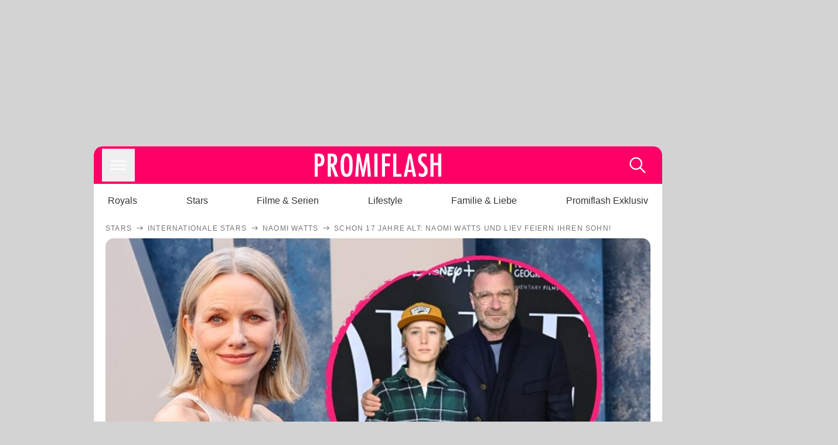

--- FILE ---
content_type: text/html; charset=utf-8
request_url: https://www.promiflash.de/news/2024/07/26/schon-17-jahre-alt-naomi-watts-und-liev-feiern-ihren-sohn.html
body_size: 215845
content:
<!DOCTYPE html><html lang="de" prefix="og: https://ogp.me/ns#"><head><meta charSet="utf-8"/><meta name="viewport" content="width=device-width, initial-scale=1"/><link rel="preload" href="https://content.promiflash.de/static-images/header-transparent-v1.png" as="image"/><link rel="stylesheet" href="/_next/static/css/81201bec2399a795.css" data-precedence="next"/><link rel="stylesheet" href="/_next/static/css/b60e795f9465b89e.css" data-precedence="next"/><link rel="preload" as="script" fetchPriority="low" href="/_next/static/chunks/webpack-833765722f692be5.js"/><script src="/_next/static/chunks/4bd1b696-cc9ac179bf7b65ca.js" async=""></script><script src="/_next/static/chunks/4696-84dcd91f86e9ed7e.js" async=""></script><script src="/_next/static/chunks/main-app-b8fc2f58ddc368de.js" async=""></script><script src="/_next/static/chunks/9c4e2130-df4a44e95f3423aa.js" async=""></script><script src="/_next/static/chunks/5e22fd23-29781b30bb5edb97.js" async=""></script><script src="/_next/static/chunks/3966-99a39c9838eeb011.js" async=""></script><script src="/_next/static/chunks/6408-20b06192e82edcfc.js" async=""></script><script src="/_next/static/chunks/5755-0ae3aec0642f3fe2.js" async=""></script><script src="/_next/static/chunks/2871-70654da6b5db42f3.js" async=""></script><script src="/_next/static/chunks/app/layout-fe4c6765fe695a15.js" async=""></script><script src="/_next/static/chunks/app/error-6f439599b5297a84.js" async=""></script><script src="/_next/static/chunks/7097-551af430733a1beb.js" async=""></script><script src="/_next/static/chunks/9855-cb3c4246fdcbb258.js" async=""></script><script src="/_next/static/chunks/1449-d9effd1c1b3e25b1.js" async=""></script><script src="/_next/static/chunks/app/news/%5B...article%5D/page-9b865ad9144ff37b.js" async=""></script><script src="https://cdn.stroeerdigitalgroup.de/metatag/live/promiflash.de/metatag.js" type="text/javascript" async="" noModule="" fetchpriority="high"></script><script src="https://cdn.stroeerdigitalgroup.de/metatag/live/promiflash.de/metatag.mjs" type="module" async="" fetchpriority="high"></script><link rel="search" type="application/opensearchdescription+xml" href="/static/opensearch.xml" title="Promiflash"/><meta name="theme-color" content="#FF0066"/><title>Schon 17 Jahre alt: Naomi Watts und Liev feiern ihren Sohn!</title><meta name="description" content="Naomi Watts und ihr Ex-Partner Liev Schreiber haben zwei gemeinsame Kinder. Und ihr Ältester ist inzwischen gar nicht mehr so klein!"/><link rel="manifest" href="/manifest.json"/><meta name="robots" content="index, follow, max-image-preview:large"/><meta name="medium" content="news"/><meta name="apple-itunes-app" content="app-id=487698932"/><meta name="googlebot" content="index, follow"/><meta name="article:opinion" content="false"/><meta name="article:content_tier" content="free"/><meta name="article:published_time" content="2024-07-26T13:18:00.000Z"/><meta name="article:author" content="https://www.promiflash.de/team/promiflash-redaktion/"/><meta name="article:publisher" content="https://www.facebook.com/Promiflash"/><meta name="article:tag" content="internationale-stars"/><meta name="language" content="de_DE"/><meta name="mrf:sharepic" content="https://pf-data.s3.amazonaws.com/sharepics/2024/7/schon-17-jahre-alt-naomi-watts-und-liev-feiern-ihren-sohn.png"/><meta name="mrf:sharepicv" content="https://pf-data.s3.amazonaws.com/sharepics/2024/7/schon-17-jahre-alt-naomi-watts-und-liev-feiern-ihren-sohn-vertical.png"/><meta name="mrf:sharepich" content="https://pf-data.s3.amazonaws.com/sharepics/2024/7/schon-17-jahre-alt-naomi-watts-und-liev-feiern-ihren-sohn-horizontal.png"/><meta name="mrf:scr" content="58"/><link rel="canonical" href="https://www.promiflash.de/news/2024/07/26/schon-17-jahre-alt-naomi-watts-und-liev-feiern-ihren-sohn.html"/><link rel="alternate" type="application/rss+xml" href="https://www.promiflash.de/feed/"/><meta name="google-site-verification" content="0fuSBYYtqtRhWLVd2NCDx6N9gd3Sbg96I9PQQjKdG2E"/><meta name="google-site-verification" content="n_zwLZ5Gezr8HTujEyEEXtfAhDcWG5pIiYiyIaXU9Eo"/><meta name="msvalidate.01" content="5C5F3D2E19A2CDCE5B7A635CA658E287"/><meta name="y_key" content="9be199421b25face"/><meta name="fb:pages" content="106599806045924"/><meta name="fb:profile_id" content="106599806045924"/><meta name="fb:app_id" content="1544551265850368"/><meta property="og:title" content="Schon 17 Jahre alt: Naomi Watts und Liev feiern ihren Sohn!"/><meta property="og:description" content="Naomi Watts und ihr Ex-Partner Liev Schreiber haben zwei gemeinsame Kinder. Und ihr Ältester ist inzwischen gar nicht mehr so klein!"/><meta property="og:url" content="https://www.promiflash.de/news/2024/07/26/schon-17-jahre-alt-naomi-watts-und-liev-feiern-ihren-sohn.html"/><meta property="og:site_name" content="Promiflash.de"/><meta property="og:locale" content="de_DE"/><meta property="og:image" content="https://content.promiflash.de/article-images/video_1080/naomi-watts-liev-schreiber-und-ihr-sohn-sasha-collage.jpg"/><meta property="og:image:width" content="1920"/><meta property="og:image:height" content="1080"/><meta property="og:type" content="article"/><meta name="twitter:card" content="summary_large_image"/><meta name="twitter:site" content="@promiflash"/><meta name="twitter:title" content="Schon 17 Jahre alt: Naomi Watts und Liev feiern ihren Sohn!"/><meta name="twitter:description" content="Naomi Watts und ihr Ex-Partner Liev Schreiber haben zwei gemeinsame Kinder. Und ihr Ältester ist inzwischen gar nicht mehr so klein!"/><meta name="twitter:image" content="https://pf-data.s3.amazonaws.com/sharepics/2024/7/schon-17-jahre-alt-naomi-watts-und-liev-feiern-ihren-sohn-horizontal.png"/><meta property="al:ios:url" content="promiflash://article/schon-17-jahre-alt-naomi-watts-und-liev-feiern-ihren-sohn/"/><meta property="al:ios:app_name" content="Promiflash"/><meta property="al:ios:app_store_id" content="487698932"/><meta property="al:android:package" content="com.promiflash.androidapp"/><meta property="al:android:url" content="promiflash://article/schon-17-jahre-alt-naomi-watts-und-liev-feiern-ihren-sohn/"/><meta property="al:android:app_name" content="Promiflash"/><link rel="shortcut icon" href="https://content1.promiflash.de/static-images/favicon2.ico" sizes="any"/><link rel="apple-touch-icon" href="https://content.promiflash.de/static-images/apple-touch-icon-precomposed.png" sizes="72x72"/><link rel="apple-touch-icon" href="https://content.promiflash.de/static-images/apple-touch-icon-precomposed-iphone4.png" sizes="114x114"/><link rel="apple-touch-startup-image" href="https://content.promiflash.de/static-images/apple-iphone-touch-splash-image.png"/><script src="/_next/static/chunks/polyfills-42372ed130431b0a.js" noModule=""></script></head><body class="promiflash bg-lighterGrey dark:bg-black"><div hidden=""><!--$--><!--/$--></div><!--$--><!--/$--><div class="background"><div class="adContainer w-full h-[50px] bg-lightPink dark:bg-darkPink sm:hidden"><div class="top-0 fixed h-[50px] w-full bg-lightPink dark:bg-darkPink z-[9999]"><div id="stickyAd" class="flex justify-center"><div id="textArticle.stickyAd" class="hidden"><div class="sm:hidden flex w-full"><div class="adContainer relative flex items-center justify-start leading-[0px] flex-col flex-1 bg-lightPink dark:bg-darkPink justify-start" style="width:320px;min-height:50px;min-width:320px"><div class="pt-4 absolute"><div aria-hidden="true" class="text-xs dark:text-lightGrey text-darkGrey text-center">Anzeige</div></div><div style="position:sticky;top:138px"><div id="pf-web-mobile-ta-anchor" class="only-mobile"></div></div></div></div></div><div id="articleList.stickyAd" class="hidden"><div class="sm:hidden flex w-full"><div class="adContainer relative flex items-center justify-start leading-[0px] flex-col flex-1 bg-lightPink dark:bg-darkPink justify-start" style="width:320px;min-height:50px;min-width:320px"><div class="pt-4 absolute"><div aria-hidden="true" class="text-xs dark:text-lightGrey text-darkGrey text-center">Anzeige</div></div><div style="position:sticky;top:138px"><div id="pf-web-mobile-list-anchor" class="only-mobile"></div></div></div></div></div></div></div></div><div class="container flex flex-row justify-center w-full sm:min-w-[1290px]"><div class="adColumnLeft hidden sm:block w-[300px] shrink-0"><div class="sticky top-3 pt-3"><div id="desktopLeft" class="stickyAd flex items-start w-[300px]"><div class="hidden sm:block"><div class="adContainer relative flex items-center justify-start leading-[0px] flex-col flex-1 justify-start"><div style="position:sticky;top:138px"><div id="pf-web-desktop-display-ver-0" class="only-desktop"></div></div></div></div></div></div></div><div class="mainColumn w-full sm:rounded-xl sm:w-[970px] mainColumnAds"><div class="adColumnTop hidden sm:block"><div id="desktopTop" class="w-[970px] min-h-[250px] flex"><div class="hidden sm:block flex w-full sm:flex items-stretch"><div class="adContainer relative flex items-center justify-start leading-[0px] flex-col flex-1 justify-end"><div style="position:sticky;top:138px"><div id="pf-web-desktop-display-hor-0" class="only-desktop"></div></div></div></div></div></div><div class="contentContainer sm:rounded-xl bg-white dark:bg-darkGrey"><header class="main-header sm:min-h-0  sm:rounded-t-xl overflow-hidden min-h-[90px]"><div class="min-h-[50px] bg-tintColor sm:bg-white sm:dark:bg-darkGrey"><div class="fixed top-[74] left-0 right-0 z-[10000] sm:static sm:z-auto"><div class="sm:hidden absolute top-[50px] w-full overflow-hidden transition-height duration-500 h-[41px]"><div class="border-solid border-b-[0.5px] border-lightGrey bg-white dark:bg-darkGrey sm:hidden transition-all duration-500 transform translate-y-0"><div class="relative"><div class="w-full flex overflow-x-auto gap-5 shadow-rightShadowInner last:pr-base first:pl-base py-2 min-h-[40px] no-scrollbar"><div style="width:fit-content" class="snap-center sm:snap-start shrink-0  w-[138px] rounded-xl relative text-center group"><div class="text-darkGrey dark:text-white group w-full cursor-pointer"><div class="tracking-wide text-[19px] leading-6 group-hover:text-secundaryColor whitespace-nowrap text-start">Royals</div></div></div><div style="width:fit-content" class="snap-center sm:snap-start shrink-0  w-[138px] rounded-xl relative text-center group"><div class="text-darkGrey dark:text-white group w-full cursor-pointer"><div class="tracking-wide text-[19px] leading-6 group-hover:text-secundaryColor whitespace-nowrap text-start">Stars</div></div></div><div style="width:fit-content" class="snap-center sm:snap-start shrink-0  w-[138px] rounded-xl relative text-center group"><div class="text-darkGrey dark:text-white group w-full cursor-pointer"><div class="tracking-wide text-[19px] leading-6 group-hover:text-secundaryColor whitespace-nowrap text-start">Filme &amp; Serien</div></div></div><div style="width:fit-content" class="snap-center sm:snap-start shrink-0  w-[138px] rounded-xl relative text-center group"><div class="text-darkGrey dark:text-white group w-full cursor-pointer"><div class="tracking-wide text-[19px] leading-6 group-hover:text-secundaryColor whitespace-nowrap text-start">Lifestyle</div></div></div><div style="width:fit-content" class="snap-center sm:snap-start shrink-0  w-[138px] rounded-xl relative text-center group"><div class="text-darkGrey dark:text-white group w-full cursor-pointer"><div class="tracking-wide text-[19px] leading-6 group-hover:text-secundaryColor whitespace-nowrap text-start">Familie &amp; Liebe</div></div></div><div style="width:fit-content" class="snap-center sm:snap-start shrink-0  w-[138px] rounded-xl relative text-center group"><div class="text-darkGrey dark:text-white group w-full cursor-pointer"><div class="tracking-wide text-[19px] leading-6 group-hover:text-secundaryColor whitespace-nowrap text-start">Promiflash Exklusiv</div></div></div><div class="absolute right-0 top-0 h-full w-10 bg-gradient-to-l dark:from-darkGrey from-white via-transparent via-15% hidden sm:block"></div></div></div></div></div><div class="flex flex-1 h-[50px] sm:h-[64px] text-white bg-tintColor/80 sm:bg-tintColor backdrop-blur sm:backdrop-blur-none sm:rounded-t-xl"><button title="Navigation anzeigen" class="block p-[3px] ml-[14px] sm:p-[10px] cursor-pointer self-center"><svg stroke="currentColor" fill="currentColor" stroke-width="0" viewBox="0 0 512 512" class="block cursor-pointer text-white hover:text-tintColorHover" height="36" width="36" xmlns="http://www.w3.org/2000/svg"><path d="M432 176H80c-8.8 0-16-7.2-16-16s7.2-16 16-16h352c8.8 0 16 7.2 16 16s-7.2 16-16 16zM432 272H80c-8.8 0-16-7.2-16-16s7.2-16 16-16h352c8.8 0 16 7.2 16 16s-7.2 16-16 16zM432 368H80c-8.8 0-16-7.2-16-16s7.2-16 16-16h352c8.8 0 16 7.2 16 16s-7.2 16-16 16z"></path></svg></button><div class="w-9"></div><a class="flex flex-1 justify-center items-center" title="Startseite" target="_self" href="/"><img width="1200" height="223" alt="Promiflash Logo" src="https://content.promiflash.de/static-images/header-transparent-v1.png" class="w-[162px] sm:w-[217px] cursor-pointer"/></a><span class="block p-[3px] mr-[14px] sm:p-[10px] cursor-pointer self-center" title="Suche"><svg stroke="currentColor" fill="currentColor" stroke-width="0" viewBox="0 0 512 512" class="block cursor-pointer text-white hover:text-tintColorHover" height="36" width="36" xmlns="http://www.w3.org/2000/svg"><path d="M443.5 420.2L336.7 312.4c20.9-26.2 33.5-59.4 33.5-95.5 0-84.5-68.5-153-153.1-153S64 132.5 64 217s68.5 153 153.1 153c36.6 0 70.1-12.8 96.5-34.2l106.1 107.1c3.2 3.4 7.6 5.1 11.9 5.1 4.1 0 8.2-1.5 11.3-4.5 6.6-6.3 6.8-16.7.6-23.3zm-226.4-83.1c-32.1 0-62.3-12.5-85-35.2-22.7-22.7-35.2-52.9-35.2-84.9 0-32.1 12.5-62.3 35.2-84.9 22.7-22.7 52.9-35.2 85-35.2s62.3 12.5 85 35.2c22.7 22.7 35.2 52.9 35.2 84.9 0 32.1-12.5 62.3-35.2 84.9-22.7 22.7-52.9 35.2-85 35.2z"></path></svg></span></div></div><nav class="flex flex-col overflow-hidden
          h-0"><div class="relative"><div class="pt-[50px] bg-tintColor sm:pt-0"></div><div><ul class="flex flex-col items-center mt-5 mx-0 mb-0 pt-[40px]"><li class="p-[10px]"><a class="text-grey text-[18px] hover:text-darkGrey dark:hover:text-white" target="_self" href="/thema/royals/">Royals</a></li><li class="p-[10px]"><a class="text-grey text-[18px] hover:text-darkGrey dark:hover:text-white" target="_self" href="/thema/stars/">Stars</a></li><li class="p-[10px]"><a class="text-grey text-[18px] hover:text-darkGrey dark:hover:text-white" target="_self" href="/thema/filme-und-serien/">Filme &amp; Serien</a></li><li class="p-[10px]"><a class="text-grey text-[18px] hover:text-darkGrey dark:hover:text-white" target="_self" href="/thema/lifestyle/">Lifestyle</a></li><li class="p-[10px]"><a class="text-grey text-[18px] hover:text-darkGrey dark:hover:text-white" target="_self" href="/thema/familie-und-liebe/">Familie &amp; Liebe</a></li><li class="p-[10px]"><a class="text-grey text-[18px] hover:text-darkGrey dark:hover:text-white" target="_self" href="/thema/promiflash-exklusiv/">Promiflash Exklusiv</a></li></ul><ul class="flex flex-col items-center mt-5 mx-0 mb-0"><li class="p-[10px]"><a class="text-[18px] hover:text-secundaryColor" target="_self" href="/thema/">Alle Themen auf Promiflash</a></li><li class="p-[10px]"><a class="text-[18px] hover:text-secundaryColor" target="_self" href="/jobs/">Jobs</a></li><li class="p-[10px]"><a class="text-[18px] hover:text-secundaryColor" target="_self" href="/app/">App runterladen</a></li><li class="p-[10px]"><a class="text-[18px] hover:text-secundaryColor" target="_self" href="/team/">Team</a></li><li class="p-[10px]"><a class="text-[18px] hover:text-secundaryColor" target="_self" href="/redaktionelle-richtlinien/">Redaktionelle Richtlinien</a></li><li class="p-[10px]"><a class="text-[18px] hover:text-secundaryColor" target="_self" href="/impressum/">Impressum</a></li><li class="p-[10px]"><a class="text-[18px] hover:text-secundaryColor" target="_self" href="/datenschutzerklaerung/">Datenschutzerklärung</a></li><li class="p-[10px]"><a class="text-[18px] hover:text-secundaryColor" target="_self" href="/agb/">Nutzungsbedingungen</a></li><li class="p-[10px]"><a class="text-[18px] hover:text-secundaryColor" target="_self" href="/utiq-verwalten/">Utiq verwalten</a></li></ul></div></div></nav></div><nav><ul class="hidden justify-between py-0 px-5 overflow-x-scroll whitespace-nowrap overflow-y-scroll sm:flex sm:overflow-hidden"><li><div class="dark:text-white hover:text-tintColor inline-block relative no-underline text-darkGrey p-1 my-4 mx-4 text-base sm:mx-0 cursor-pointer">Royals</div></li><li><div class="dark:text-white hover:text-tintColor inline-block relative no-underline text-darkGrey p-1 my-4 mx-4 text-base sm:mx-0 cursor-pointer">Stars</div></li><li><div class="dark:text-white hover:text-tintColor inline-block relative no-underline text-darkGrey p-1 my-4 mx-4 text-base sm:mx-0 cursor-pointer">Filme &amp; Serien</div></li><li><div class="dark:text-white hover:text-tintColor inline-block relative no-underline text-darkGrey p-1 my-4 mx-4 text-base sm:mx-0 cursor-pointer">Lifestyle</div></li><li><div class="dark:text-white hover:text-tintColor inline-block relative no-underline text-darkGrey p-1 my-4 mx-4 text-base sm:mx-0 cursor-pointer">Familie &amp; Liebe</div></li><li><div class="dark:text-white hover:text-tintColor inline-block relative no-underline text-darkGrey p-1 my-4 mx-4 text-base sm:mx-0 cursor-pointer">Promiflash Exklusiv</div></li></ul></nav></header><article class="p-0"><!--$--><!--/$--><header class="m-5 mt-0"><div class="flex flex-row py-s overflow-x-scroll"><div class="flex flex-row items-center flex-shrink-0"><a class="text-darkgrey dark:text-lightGrey text-sm dark:hover:text-primaryColor" title="Stars" target="_self" href="/thema/stars/"><div class="tracking-[0.1em] text-[12px] leading-4 uppercase">Stars</div></a><svg stroke="currentColor" fill="currentColor" stroke-width="0" viewBox="0 0 512 512" class="text-darkgrey mx-1 dark:text-lightGrey" height="1em" width="1em" xmlns="http://www.w3.org/2000/svg"><path d="M295.6 163.7c-5.1 5-5.1 13.3-.1 18.4l60.8 60.9H124.9c-7.1 0-12.9 5.8-12.9 13s5.8 13 12.9 13h231.3l-60.8 60.9c-5 5.1-4.9 13.3.1 18.4 5.1 5 13.2 5 18.3-.1l82.4-83c1.1-1.2 2-2.5 2.7-4.1.7-1.6 1-3.3 1-5 0-3.4-1.3-6.6-3.7-9.1l-82.4-83c-4.9-5.2-13.1-5.3-18.2-.3z"></path></svg></div><div class="flex flex-row items-center flex-shrink-0"><a class="text-darkgrey dark:text-lightGrey text-sm dark:hover:text-primaryColor" title="Internationale Stars" target="_self" href="/thema/internationale-stars/"><div class="tracking-[0.1em] text-[12px] leading-4 uppercase">Internationale Stars</div></a><svg stroke="currentColor" fill="currentColor" stroke-width="0" viewBox="0 0 512 512" class="text-darkgrey mx-1 dark:text-lightGrey" height="1em" width="1em" xmlns="http://www.w3.org/2000/svg"><path d="M295.6 163.7c-5.1 5-5.1 13.3-.1 18.4l60.8 60.9H124.9c-7.1 0-12.9 5.8-12.9 13s5.8 13 12.9 13h231.3l-60.8 60.9c-5 5.1-4.9 13.3.1 18.4 5.1 5 13.2 5 18.3-.1l82.4-83c1.1-1.2 2-2.5 2.7-4.1.7-1.6 1-3.3 1-5 0-3.4-1.3-6.6-3.7-9.1l-82.4-83c-4.9-5.2-13.1-5.3-18.2-.3z"></path></svg></div><div class="flex flex-row items-center flex-shrink-0"><a class="text-darkgrey dark:text-lightGrey text-sm dark:hover:text-primaryColor" title="Naomi Watts" target="_self" href="/thema/naomi-watts/"><div class="tracking-[0.1em] text-[12px] leading-4 uppercase">Naomi Watts</div></a><svg stroke="currentColor" fill="currentColor" stroke-width="0" viewBox="0 0 512 512" class="text-darkgrey mx-1 dark:text-lightGrey" height="1em" width="1em" xmlns="http://www.w3.org/2000/svg"><path d="M295.6 163.7c-5.1 5-5.1 13.3-.1 18.4l60.8 60.9H124.9c-7.1 0-12.9 5.8-12.9 13s5.8 13 12.9 13h231.3l-60.8 60.9c-5 5.1-4.9 13.3.1 18.4 5.1 5 13.2 5 18.3-.1l82.4-83c1.1-1.2 2-2.5 2.7-4.1.7-1.6 1-3.3 1-5 0-3.4-1.3-6.6-3.7-9.1l-82.4-83c-4.9-5.2-13.1-5.3-18.2-.3z"></path></svg></div><div class="flex flex-row items-center flex-shrink-0"><div class="tracking-[0.1em] text-[12px] leading-4 text-darkgrey dark:text-lightGrey uppercase">Schon 17 Jahre alt: Naomi Watts und Liev feiern ihren Sohn!</div></div></div><div class="cursor-pointer"><figure class="pt-[56.25%] rounded-xl overflow-hidden w-full relative h-[56.25%] cursor-pointer group"><picture class="top-0 absolute h-full w-full"><img class="block w-full" src="https://content.promiflash.de/article-images/video_480/naomi-watts-liev-schreiber-und-ihr-sohn-sasha-collage.jpg" alt="Schon 17 Jahre alt: Naomi Watts und Liev feiern ihren Sohn!" loading="eager" fetchPriority="high"/></picture><span class="absolute bottom-[5px] left-[5px] text-xxs text-white pf-text-shadow">Collage: Getty Images</span><img alt="Zur Bildergalerie" class="galleryIndicator absolute bottom-[3px] right-[3px] w-[54px] h-[54px] block group-hover:scale-110 transition-transform duration-300" src="https://content.promiflash.de/static/assets/galerie_button.png" loading="lazy"/><div class="rounded-xl absolute top-0 right-0 bottom-0 left-0" style="aspect-ratio:1.7777777777777777"><!--$--><green-video id="green-video-playerundefined" data-canonical-url="https://www.promiflash.de/news/2024/07/26/schon-17-jahre-alt-naomi-watts-und-liev-feiern-ihren-sohn.html" data-plugin-ad-get-external-vast-tag="" embed-id="Ft-9uwSM" content-id="" class="absolute top-0 right-0 bottom-0 left-0"></green-video><!--/$--></div></figure></div><div class="max-w-[750px] sm:m-auto"><h1 class="text-3xl font-bold mt-6 mx-0 mb-2 sm:mb-1 sm:text-4xl">Schon 17 Jahre alt: Naomi Watts und Liev feiern ihren Sohn!</h1><div class="flex flex-col gap-2 sm:pt-2 sm:flex-row sm:justify-between text-darkGrey dark:text-lightGrey"><div class="pubInfo text-[18px] sm:text-xl"><time dateTime="2024-07-26T13:18:00.000Z"> <!-- -->26.07.24, 15:18</time> - <a class="text-darkGrey dark:text-lightGrey underline inline-block underline-offset-2 decoration-1" target="_self" href="/team/promiflash-redaktion/">Promiflash Redaktion<!-- --> </a></div><div class="flex gap-2 sm:gap-4"><div class="text-[18px] sm:text-xl">Lesezeit: <!-- -->2<!-- --> min</div><div class="flex gap-4 items-center"><div class="sm:hidden cursor-pointer"><svg stroke="currentColor" fill="currentColor" stroke-width="0" viewBox="0 0 512 512" height="1em" width="1em" xmlns="http://www.w3.org/2000/svg"><path fill-rule="evenodd" d="M414.73 97.1A222.14 222.14 0 0 0 256.94 32C134 32 33.92 131.58 33.87 254a220.61 220.61 0 0 0 29.78 111L32 480l118.25-30.87a223.63 223.63 0 0 0 106.6 27h.09c122.93 0 223-99.59 223.06-222A220.18 220.18 0 0 0 414.73 97.1zM256.94 438.66h-.08a185.75 185.75 0 0 1-94.36-25.72l-6.77-4-70.17 18.32 18.73-68.09-4.41-7A183.46 183.46 0 0 1 71.53 254c0-101.73 83.21-184.5 185.48-184.5a185 185 0 0 1 185.33 184.64c-.04 101.74-83.21 184.52-185.4 184.52zm101.69-138.19c-5.57-2.78-33-16.2-38.08-18.05s-8.83-2.78-12.54 2.78-14.4 18-17.65 21.75-6.5 4.16-12.07 1.38-23.54-8.63-44.83-27.53c-16.57-14.71-27.75-32.87-31-38.42s-.35-8.56 2.44-11.32c2.51-2.49 5.57-6.48 8.36-9.72s3.72-5.56 5.57-9.26.93-6.94-.46-9.71-12.54-30.08-17.18-41.19c-4.53-10.82-9.12-9.35-12.54-9.52-3.25-.16-7-.2-10.69-.2a20.53 20.53 0 0 0-14.86 6.94c-5.11 5.56-19.51 19-19.51 46.28s20 53.68 22.76 57.38 39.3 59.73 95.21 83.76a323.11 323.11 0 0 0 31.78 11.68c13.35 4.22 25.5 3.63 35.1 2.2 10.71-1.59 33-13.42 37.63-26.38s4.64-24.06 3.25-26.37-5.11-3.71-10.69-6.48z"></path></svg></div><div class="cursor-pointer"><svg stroke="currentColor" fill="currentColor" stroke-width="0" viewBox="0 0 512 512" height="1em" width="1em" xmlns="http://www.w3.org/2000/svg"><path fill-rule="evenodd" d="M480 257.35c0-123.7-100.3-224-224-224s-224 100.3-224 224c0 111.8 81.9 204.47 189 221.29V322.12h-56.89v-64.77H221V208c0-56.13 33.45-87.16 84.61-87.16 24.51 0 50.15 4.38 50.15 4.38v55.13H327.5c-27.81 0-36.51 17.26-36.51 35v42h62.12l-9.92 64.77H291v156.54c107.1-16.81 189-109.48 189-221.31z"></path></svg></div><div class="cursor-pointer"><svg stroke="currentColor" fill="currentColor" stroke-width="0" viewBox="0 0 16 16" class="w-[17px] h-[17px]" height="1em" width="1em" xmlns="http://www.w3.org/2000/svg"><path d="M12.6.75h2.454l-5.36 6.142L16 15.25h-4.937l-3.867-5.07-4.425 5.07H.316l5.733-6.57L0 .75h5.063l3.495 4.633L12.601.75Zm-.86 13.028h1.36L4.323 2.145H2.865z"></path></svg></div><div class="cursor-pointer"><svg stroke="currentColor" fill="currentColor" stroke-width="0" viewBox="0 0 512 512" height="1em" width="1em" xmlns="http://www.w3.org/2000/svg"><path d="M256.05 32c-123.7 0-224 100.3-224 224 0 91.7 55.2 170.5 134.1 205.2-.6-15.6-.1-34.4 3.9-51.4 4.3-18.2 28.8-122.1 28.8-122.1s-7.2-14.3-7.2-35.4c0-33.2 19.2-58 43.2-58 20.4 0 30.2 15.3 30.2 33.6 0 20.5-13.1 51.1-19.8 79.5-5.6 23.8 11.9 43.1 35.4 43.1 42.4 0 71-54.5 71-119.1 0-49.1-33.1-85.8-93.2-85.8-67.9 0-110.3 50.7-110.3 107.3 0 19.5 5.8 33.3 14.8 43.9 4.1 4.9 4.7 6.9 3.2 12.5-1.1 4.1-3.5 14-4.6 18-1.5 5.7-6.1 7.7-11.2 5.6-31.3-12.8-45.9-47-45.9-85.6 0-63.6 53.7-139.9 160.1-139.9 85.5 0 141.8 61.9 141.8 128.3 0 87.9-48.9 153.5-120.9 153.5-24.2 0-46.9-13.1-54.7-27.9 0 0-13 51.6-15.8 61.6-4.7 17.3-14 34.5-22.5 48a225.13 225.13 0 0 0 63.5 9.2c123.7 0 224-100.3 224-224S379.75 32 256.05 32z"></path></svg></div><div class="flex items-end cursor-pointer"><svg stroke="currentColor" fill="currentColor" stroke-width="0" viewBox="0 0 512 512" class="w-[21px] h-[21px]" height="1em" width="1em" xmlns="http://www.w3.org/2000/svg"><path d="M448.67 154.45 274.1 68.2a41.1 41.1 0 0 0-36.2 0L63.33 154.45A55.6 55.6 0 0 0 32 204.53v184.61c0 30.88 25.42 56 56.67 56h334.66c31.25 0 56.67-25.12 56.67-56V204.53a55.6 55.6 0 0 0-31.33-50.08zM252.38 96.82a8.22 8.22 0 0 1 7.24 0L429 180.48l-172 85a8.22 8.22 0 0 1-7.24 0L80.35 181.81z"></path></svg></div></div></div></div></div></header><div class="flex flex-col my-5 mx-0"><div class="main"><div class="flex flex-col w-full py-0 px-5 items-center"><p style="order:0" class="spanFix max-w-[750px] leading-[30px] sm:text-[22px] sm:leading-[38px] sm:text-[22px] sm:leading-[38px]"><a target="_self" data-google-interstitial="true" href="/thema/naomi-watts/">Naomi Watts</a> (55) und <a target="_self" data-google-interstitial="true" href="/thema/liev-schreiber/">Liev Schreiber</a> (56) feiern ihren Sohn. Sasha Schreiber feierte gestern seinen bereits 17. Geburtstag. Zu diesem Anlass ließen es sich seine stolzen Eltern nicht nehmen, ihm auf <i>Instagram</i> einige Glückwünsche zu übermitteln. Der Filmproduzent schreibt beispielsweise zu einem <a target="_self" data-google-interstitial="true" href="https://www.instagram.com/p/C92YjhKx9qS/">Schnappschuss</a>, der ihn und seinen Sprössling zusammen auf dem Red Carpet zeigt: &quot;Alles Gute, mein Schöner.&quot; Mama Naomi gerät hingegen ein wenig mehr ins Schwärmen: <b>&quot;Herzlichen Glückwunsch zum Geburtstag an meinen Liebling Sasha – du hast ein Herz aus Gold. Ich bin so stolz auf dich.</b> Vor 17 Jahren bist du in die Welt geschossen und hast deine Arme in den Himmel gestreckt... Ich bin so dankbar, dich hier an meiner Seite zu haben. Ich liebe dich.&quot;</p><p style="order:3" class="spanFix max-w-[750px] leading-[30px] sm:text-[22px] sm:leading-[38px] sm:text-[22px] sm:leading-[38px]">Liev und Naomi bekamen neben Sasha auch noch ihre Tochter Kai. Die beiden Hollywoodstars waren insgesamt elf Jahre lang ein Paar, ehe sie sich im Jahr 2016 schließlich trennten. Dennoch ziehen die &quot;Diana&quot;-Bekanntheit und ihr Ex immer noch an einem Strang. &quot;Ich bin ziemlich stolz auf uns, so kitschig das auch klingen mag&quot;, erklärte Naomi 2019 in einem Interview mit <i>Net-a-Porter</i> über ihr Verhältnis mit Liev. Sie teilen sich das Sorgerecht für ihren Nachwuchs und würden sich deswegen regelmäßig sehen. <b>&quot;Wir haben es zu unserer absoluten Priorität gemacht, gut und freundlich zueinander zu sein, und wir sind dem absolut verpflichtet&quot;</b>, fügte die Britin hinzu.</p><p style="order:6" class="spanFix max-w-[750px] leading-[30px] sm:text-[22px] sm:leading-[38px] sm:text-[22px] sm:leading-[38px]">2023 wird sich Liev sicherlich sehr für seine Ex-Partnerin gefreut haben. <a target="_self" data-google-interstitial="true" href="/news/2023/06/10/erstes-foto-naomi-watts-und-billy-crudup-haben-geheiratet.html">Damals heiratete Naomi</a> ihren Partner <a target="_self" data-google-interstitial="true" href="/thema/billy-crudup/">Billy Crudup</a>. Mit ihm ist der &quot;The Impossible&quot;-Star bereits seit 2017 glücklich. <b>An ihrem ersten Hochzeitstag im Juni gaben sich die Turteltauben sogar ein weiteres Mal das Jawort – dieses Mal in Mexiko City.</b></p><aside style="order:1" class="flex flex-col my-3 items-center mx-[-20px] self-stretch"><div class="m-0 mb-1 sm:hidden"><div aria-hidden="true" class="text-xs dark:text-lightgGrey text-darkgrey text-center">Anzeige</div></div><div class="sm:hidden flex w-full"><div class="adContainer relative flex items-center justify-start leading-[0px] flex-col flex-1 bg-lightPink dark:bg-darkPink justify-start" style="width:336px;height:600px;min-width:300px;min-height:600px"><div style="position:sticky;top:138px"><div id="pf-web-mobile-ta-display-1" class="only-mobile"></div></div></div></div><div class="hidden sm:block flex w-full"><div class="hidden sm:block ml-2 pb-[2px]"><div aria-hidden="true" class="text-xs dark:text-lightgGrey text-darkgrey text-center">Anzeige</div></div><div class="adContainer relative flex items-center justify-start leading-[0px] flex-col flex-1 bg-lightPink dark:bg-darkPink justify-start" style="width:970px;min-height:250px"><div style="position:sticky;top:138px"><div id="pf-web-desktop-ta-display-hor-1" class="only-desktop"></div></div></div></div></aside><figure style="order:2" role="group" class="flex flex-col my-3 mx-0 cursor-pointer w-full max-w-[750px] group"><div class="cursor-pointer"><div class="relative rounded-xl overflow-hidden"><div style="padding-top:56.20608899297424%;backface-visibility:hidden;transform:translate3d(0, 0, 0)" class="imageAspect rounded-xl overflow-hidden w-full relative isolate"><picture><img class="top-0  absolute h-full w-full object-cover" alt="Collage: Naomi Watts, Liev Schreiber und ihr Sohn Sasha" width="854" height="480" decoding="async" srcSet="https://content.promiflash.de/article-images/video_480/naomi-watts-liev-schreiber-und-ihr-sohn-sasha-collage.jpg 1x" loading="lazy" style="background-size:cover;background-position:50% 50%;background-repeat:no-repeat;background-image:url(&quot;data:image/svg+xml;charset=utf-8,%3Csvg xmlns=&#x27;http://www.w3.org/2000/svg&#x27; viewBox=&#x27;0 0 640 640&#x27;%3E%3Cfilter id=&#x27;b&#x27; color-interpolation-filters=&#x27;sRGB&#x27;%3E%3CfeGaussianBlur stdDeviation=&#x27;20&#x27;/%3E%3CfeColorMatrix values=&#x27;1 0 0 0 0 0 1 0 0 0 0 0 1 0 0 0 0 0 100 -1&#x27; result=&#x27;s&#x27;/%3E%3CfeFlood x=&#x27;0&#x27; y=&#x27;0&#x27; width=&#x27;100%25&#x27; height=&#x27;100%25&#x27;/%3E%3CfeComposite operator=&#x27;out&#x27; in=&#x27;s&#x27;/%3E%3CfeComposite in2=&#x27;SourceGraphic&#x27;/%3E%3CfeGaussianBlur stdDeviation=&#x27;20&#x27;/%3E%3C/filter%3E%3Cimage width=&#x27;100%25&#x27; height=&#x27;100%25&#x27; x=&#x27;0&#x27; y=&#x27;0&#x27; preserveAspectRatio=&#x27;none&#x27; style=&#x27;filter: url(%23b);&#x27; href=&#x27;[data-uri]&#x27;/%3E%3C/svg%3E&quot;)" src="https://content.promiflash.de/article-images/video_480/naomi-watts-liev-schreiber-und-ihr-sohn-sasha-collage.jpg" fetchPriority="auto"/></picture></div><span class="absolute bottom-2 left-2 text-xxs text-white pf-text-shadow">Collage: Getty Images</span><aside><img alt="Bilder Gallerie Button" class="absolute bottom-[7px] right-[3px] w-[54px] h-[54px] group-hover:scale-110 transition-transform duration-300" src="https://content.promiflash.de/static/assets/galerie_button.png" loading="lazy"/></aside></div><figcaption class="pt-[6px] px-0 pb-0 text-xs text-darkgrey dark:text-lightGrey text-center">Collage: Naomi Watts, Liev Schreiber und ihr Sohn Sasha</figcaption></div></figure><aside style="order:4" class="flex flex-col my-3 items-center mx-[-20px] self-stretch"><div class="m-0 mb-1 sm:hidden"><div aria-hidden="true" class="text-xs dark:text-lightgGrey text-darkgrey text-center">Anzeige</div></div><div class="sm:hidden flex w-full"><div class="adContainer relative flex items-center justify-start leading-[0px] flex-col flex-1 bg-lightPink dark:bg-darkPink justify-start" style="width:336px;height:600px;min-width:300px;min-height:600px"><div style="position:sticky;top:138px"><div id="pf-web-mobile-ta-display-2" class="only-mobile"></div></div></div></div><div class="hidden sm:block flex w-full"><div class="hidden sm:block ml-2 pb-[2px]"><div aria-hidden="true" class="text-xs dark:text-lightgGrey text-darkgrey text-center">Anzeige</div></div><div class="adContainer relative flex items-center justify-start leading-[0px] flex-col flex-1 bg-lightPink dark:bg-darkPink justify-start" style="width:970px;min-height:250px"><div style="position:sticky;top:138px"><div id="pf-web-desktop-ta-display-hor-2" class="only-desktop"></div></div></div></div></aside><figure style="order:5" role="group" class="flex flex-col my-3 mx-0 cursor-pointer w-full max-w-[750px] group"><div class="cursor-pointer"><div class="relative rounded-xl overflow-hidden"><div style="padding-top:56.20608899297424%;backface-visibility:hidden;transform:translate3d(0, 0, 0)" class="imageAspect rounded-xl overflow-hidden w-full relative isolate"><picture><img class="top-0  absolute h-full w-full object-cover" alt="Liev Schreiber und sein Sohn Sasha im Mai 2022" width="854" height="480" decoding="async" srcSet="https://content.promiflash.de/article-images/video_480/liev-schreiber-und-sein-sohn-sasha-posieren-zusammen.jpg 1x" loading="lazy" style="background-size:cover;background-position:50% 50%;background-repeat:no-repeat;background-image:url(&quot;data:image/svg+xml;charset=utf-8,%3Csvg xmlns=&#x27;http://www.w3.org/2000/svg&#x27; viewBox=&#x27;0 0 640 640&#x27;%3E%3Cfilter id=&#x27;b&#x27; color-interpolation-filters=&#x27;sRGB&#x27;%3E%3CfeGaussianBlur stdDeviation=&#x27;20&#x27;/%3E%3CfeColorMatrix values=&#x27;1 0 0 0 0 0 1 0 0 0 0 0 1 0 0 0 0 0 100 -1&#x27; result=&#x27;s&#x27;/%3E%3CfeFlood x=&#x27;0&#x27; y=&#x27;0&#x27; width=&#x27;100%25&#x27; height=&#x27;100%25&#x27;/%3E%3CfeComposite operator=&#x27;out&#x27; in=&#x27;s&#x27;/%3E%3CfeComposite in2=&#x27;SourceGraphic&#x27;/%3E%3CfeGaussianBlur stdDeviation=&#x27;20&#x27;/%3E%3C/filter%3E%3Cimage width=&#x27;100%25&#x27; height=&#x27;100%25&#x27; x=&#x27;0&#x27; y=&#x27;0&#x27; preserveAspectRatio=&#x27;none&#x27; style=&#x27;filter: url(%23b);&#x27; href=&#x27;[data-uri]&#x27;/%3E%3C/svg%3E&quot;)" src="https://content.promiflash.de/article-images/video_480/liev-schreiber-und-sein-sohn-sasha-posieren-zusammen.jpg" fetchPriority="auto"/></picture></div><span class="absolute bottom-2 left-2 text-xxs text-white pf-text-shadow">Getty Images</span><aside><img alt="Bilder Gallerie Button" class="absolute bottom-[7px] right-[3px] w-[54px] h-[54px] group-hover:scale-110 transition-transform duration-300" src="https://content.promiflash.de/static/assets/galerie_button.png" loading="lazy"/></aside></div><figcaption class="pt-[6px] px-0 pb-0 text-xs text-darkgrey dark:text-lightGrey text-center">Liev Schreiber und sein Sohn Sasha im Mai 2022</figcaption></div></figure><div id="pf-web-mobile-ta-scroller" style="order:5"></div><div id="dspx_scroller" style="order:5"></div><aside style="order:7" class="flex flex-col my-3 items-center mx-[-20px] self-stretch"><div class="m-0 mb-1 sm:hidden"><div aria-hidden="true" class="text-xs dark:text-lightgGrey text-darkgrey text-center">Anzeige</div></div><div class="sm:hidden flex w-full"><div class="adContainer relative flex items-center justify-start leading-[0px] flex-col flex-1 bg-lightPink dark:bg-darkPink justify-start" style="width:336px;height:600px;min-width:300px;min-height:600px"><div style="position:sticky;top:138px"><div id="pf-web-mobile-ta-display-3" class="only-mobile"></div></div></div></div><div class="hidden sm:block flex w-full"><div class="hidden sm:block ml-2 pb-[2px]"><div aria-hidden="true" class="text-xs dark:text-lightgGrey text-darkgrey text-center">Anzeige</div></div><div class="adContainer relative flex items-center justify-start leading-[0px] flex-col flex-1 bg-lightPink dark:bg-darkPink justify-start" style="width:970px;min-height:250px"><div style="position:sticky;top:138px"><div id="pf-web-desktop-ta-display-hor-3" class="only-desktop"></div></div></div></div></aside><figure style="order:8" role="group" class="flex flex-col my-3 mx-0 cursor-pointer w-full max-w-[750px] group"><div class="cursor-pointer"><div class="relative rounded-xl overflow-hidden"><div style="padding-top:56.20608899297424%;backface-visibility:hidden;transform:translate3d(0, 0, 0)" class="imageAspect rounded-xl overflow-hidden w-full relative isolate"><picture><img class="top-0  absolute h-full w-full object-cover" alt="Liev Schreiber und Naomi Watts mit ihren Kindern Kai (l.) und Sasha (r.), 2015" width="854" height="480" decoding="async" srcSet="https://content.promiflash.de/article-images/video_480/liev-schreiber-und-naomi-watts-mit-ihren-kindern-kai-l-und-sasha-r.jpg 1x" loading="lazy" style="background-size:cover;background-position:50% 50%;background-repeat:no-repeat;background-image:url(&quot;data:image/svg+xml;charset=utf-8,%3Csvg xmlns=&#x27;http://www.w3.org/2000/svg&#x27; viewBox=&#x27;0 0 640 640&#x27;%3E%3Cfilter id=&#x27;b&#x27; color-interpolation-filters=&#x27;sRGB&#x27;%3E%3CfeGaussianBlur stdDeviation=&#x27;20&#x27;/%3E%3CfeColorMatrix values=&#x27;1 0 0 0 0 0 1 0 0 0 0 0 1 0 0 0 0 0 100 -1&#x27; result=&#x27;s&#x27;/%3E%3CfeFlood x=&#x27;0&#x27; y=&#x27;0&#x27; width=&#x27;100%25&#x27; height=&#x27;100%25&#x27;/%3E%3CfeComposite operator=&#x27;out&#x27; in=&#x27;s&#x27;/%3E%3CfeComposite in2=&#x27;SourceGraphic&#x27;/%3E%3CfeGaussianBlur stdDeviation=&#x27;20&#x27;/%3E%3C/filter%3E%3Cimage width=&#x27;100%25&#x27; height=&#x27;100%25&#x27; x=&#x27;0&#x27; y=&#x27;0&#x27; preserveAspectRatio=&#x27;none&#x27; style=&#x27;filter: url(%23b);&#x27; href=&#x27;[data-uri]&#x27;/%3E%3C/svg%3E&quot;)" src="https://content.promiflash.de/article-images/video_480/liev-schreiber-und-naomi-watts-mit-ihren-kindern-kai-l-und-sasha-r.jpg" fetchPriority="auto"/></picture></div><span class="absolute bottom-2 left-2 text-xxs text-white pf-text-shadow">Getty Images</span><aside><img alt="Bilder Gallerie Button" class="absolute bottom-[7px] right-[3px] w-[54px] h-[54px] group-hover:scale-110 transition-transform duration-300" src="https://content.promiflash.de/static/assets/galerie_button.png" loading="lazy"/></aside></div><figcaption class="pt-[6px] px-0 pb-0 text-xs text-darkgrey dark:text-lightGrey text-center">Liev Schreiber und Naomi Watts mit ihren Kindern Kai (l.) und Sasha (r.), 2015</figcaption></div></figure><div id="rads-mobile" style="order:8"></div><div id="Mobile Scroller" style="order:8"></div><aside class="w-full order-[100]"><div class="pt-5 flex flex-col items-center mx-[-20px]"><div class="m-0 mb-1 sm:hidden"><div aria-hidden="true" class="text-xs dark:text-lightgGrey text-darkgrey text-center">Anzeige</div></div><div class="sm:hidden flex w-full"><div class="adContainer relative flex items-center justify-start leading-[0px] flex-col flex-1 bg-lightPink dark:bg-darkPink justify-start" style="width:336px;height:600px;min-width:300px;min-height:600px"><div style="position:sticky;top:138px"><div id="pf-web-mobile-ta-display-4" class="only-mobile"></div></div></div></div></div></aside><div style="order:100" class="my-xl mx-0 w-full max-w-[750px]"><div class="mb-5"><span class="block font-semibold text-xl">Wem findet ihr, ähnelt Sasha mehr?</span></div><div class="mt-5 mx-0 flex flex-col gap-m"><div class="flex flex-row items-start gap-m mx-0 p-l border-[1px] border-solid  rounded-xl cursor-pointer border-lightGrey cursor-default"><div class="text-tintColor font-semibold w-10">11</div><div class="flex-1"><div class="grid transition-all grid-rows-[1fr] max-h-fit pb-2"><div class="flex flex-1 bg-lightGrey rounded-xl mt-[9px] overflow-hidden flex-grow"><div class="h-1 rounded-xl flex-1 bg-tintColor transition-all duration-300 delay-150" style="flex:11"></div><div style="flex:23"></div></div></div><label class="flex cursor-pointer" for="68dda335-1507-40d2-99f9-f120b57f4769_30107ff09a482595634228dbe7603dcc">Er kommt ganz nach seinem Papa!</label></div></div><div class="flex flex-row items-start gap-m mx-0 p-l border-[1px] border-solid  rounded-xl cursor-pointer border-lightGrey cursor-default"><div class="text-tintColor font-semibold w-10">23</div><div class="flex-1"><div class="grid transition-all grid-rows-[1fr] max-h-fit pb-2"><div class="flex flex-1 bg-lightGrey rounded-xl mt-[9px] overflow-hidden flex-grow"><div class="h-1 rounded-xl flex-1 bg-tintColor transition-all duration-300 delay-150" style="flex:23"></div><div style="flex:11"></div></div></div><label class="flex cursor-pointer" for="68dda335-1507-40d2-99f9-f120b57f4769_c2ad33d50f764e29a3961ef34db5ea13">Er sieht aus wie Naomi!</label></div></div></div><div class="flex justify-between"></div></div><div class="order-[110] w-full"><div class="w-full pb-5 py-0 my-0"><div class="flex flex-row justify-between border-solid gap-1 pb-1 border-lightGrey border-b-[0.5px]"><div class="flex flex-col max-w-full flex-1"><div class="pb-1 font-bold inline text-[18px] text-darkgrey dark:text-lightGrey  normal-case">In diesem Artikel</div></div></div></div><div class="w-full overflow-scroll"><ul class="flex sm:flex-wrap sm:justify-start gap-3 w-full"><li class="flex w-full sm:w-[32.40%]"><article class="w-full back group hover:border-tintColor flex flex-row no-underline text-darkGrey border-[1px] border-solid border-lightGrey rounded-xl overflow-hidden cursor-pointer cursor-pointer"><div class="flex relative overflow-hidden w-[85px] h-[85px] bg-lightGrey"><img src="https://content.promiflash.de/article-images/square-150/david-und-victoria-beckham-posieren-mit-ihren-kindern-von-links-romeo-cruz-harper-und-brooklyn.jpg" alt="Thema Familie &amp; Liebe" srcSet="https://content.promiflash.de/article-images/square-100/david-und-victoria-beckham-posieren-mit-ihren-kindern-von-links-romeo-cruz-harper-und-brooklyn.jpg 1x, https://content.promiflash.de/article-images/square-150/david-und-victoria-beckham-posieren-mit-ihren-kindern-von-links-romeo-cruz-harper-und-brooklyn.jpg 2x" decoding="async" loading="lazy" class="w-[85px] h-[85px] transition ease-in-out duration-300 group-hover:scale-105"/></div><div class="flex flex-col flex-1 justify-center pt-0 pr-2 pb-0 pl-4"><a title="Familie &amp; Liebe" target="_self" href="/thema/familie-und-liebe/"><div class="group-hover:text-tintColor text-darkGrey dark:text-white font-bold text-lg leading-snug text-ellipsis overflow-hidden">Familie &amp; Liebe</div></a></div></article></li><li class="flex w-full sm:w-[32.40%]"><article class="w-full back group hover:border-tintColor flex flex-row no-underline text-darkGrey border-[1px] border-solid border-lightGrey rounded-xl overflow-hidden cursor-pointer cursor-pointer"><div class="flex relative overflow-hidden w-[85px] h-[85px] bg-lightGrey"><img src="https://content.promiflash.de/article-images/square-150/adollarap-rocky-und-rihanna-posieren-auf-dem-red-carpet-der-met-gala-2023-in-new-york.jpg" alt="Thema Stars" srcSet="https://content.promiflash.de/article-images/square-100/adollarap-rocky-und-rihanna-posieren-auf-dem-red-carpet-der-met-gala-2023-in-new-york.jpg 1x, https://content.promiflash.de/article-images/square-150/adollarap-rocky-und-rihanna-posieren-auf-dem-red-carpet-der-met-gala-2023-in-new-york.jpg 2x" decoding="async" loading="lazy" class="w-[85px] h-[85px] transition ease-in-out duration-300 group-hover:scale-105"/></div><div class="flex flex-col flex-1 justify-center pt-0 pr-2 pb-0 pl-4"><a title="Stars" target="_self" href="/thema/stars/"><div class="group-hover:text-tintColor text-darkGrey dark:text-white font-bold text-lg leading-snug text-ellipsis overflow-hidden">Stars</div></a></div></article></li><li class="flex w-full sm:w-[32.40%]"><article class="w-full back group hover:border-tintColor flex flex-row no-underline text-darkGrey border-[1px] border-solid border-lightGrey rounded-xl overflow-hidden cursor-pointer cursor-pointer"><div class="flex relative overflow-hidden w-[85px] h-[85px] bg-lightGrey"><img src="https://content.promiflash.de/article-images/square-150/joaquin-phoenix-renee-zellweger-und-brad-pitt-bei-den-oscars-2020.jpg" alt="Thema Internationale Stars" srcSet="https://content.promiflash.de/article-images/square-100/joaquin-phoenix-renee-zellweger-und-brad-pitt-bei-den-oscars-2020.jpg 1x, https://content.promiflash.de/article-images/square-150/joaquin-phoenix-renee-zellweger-und-brad-pitt-bei-den-oscars-2020.jpg 2x" decoding="async" loading="lazy" class="w-[85px] h-[85px] transition ease-in-out duration-300 group-hover:scale-105"/></div><div class="flex flex-col flex-1 justify-center pt-0 pr-2 pb-0 pl-4"><a title="Internationale Stars" target="_self" href="/thema/internationale-stars/"><div class="group-hover:text-tintColor text-darkGrey dark:text-white font-bold text-lg leading-snug text-ellipsis overflow-hidden">Internationale Stars</div></a></div></article></li><li class="flex w-full sm:w-[32.40%]"><article class="w-full back group hover:border-tintColor flex flex-row no-underline text-darkGrey border-[1px] border-solid border-lightGrey rounded-xl overflow-hidden cursor-pointer cursor-pointer"><div class="flex relative overflow-hidden w-[85px] h-[85px] bg-lightGrey"><img src="https://content.promiflash.de/article-images/square-150/liev-schreiber-guckt-ernst.jpg" alt="Thema Liev Schreiber" srcSet="https://content.promiflash.de/article-images/square-100/liev-schreiber-guckt-ernst.jpg 1x, https://content.promiflash.de/article-images/square-150/liev-schreiber-guckt-ernst.jpg 2x" decoding="async" loading="lazy" class="w-[85px] h-[85px] transition ease-in-out duration-300 group-hover:scale-105"/></div><div class="flex flex-col flex-1 justify-center pt-0 pr-2 pb-0 pl-4"><a title="Liev Schreiber" target="_self" href="/thema/liev-schreiber/"><div class="group-hover:text-tintColor text-darkGrey dark:text-white font-bold text-lg leading-snug text-ellipsis overflow-hidden">Liev Schreiber</div></a></div></article></li><li class="flex w-full sm:w-[32.40%]"><article class="w-full back group hover:border-tintColor flex flex-row no-underline text-darkGrey border-[1px] border-solid border-lightGrey rounded-xl overflow-hidden cursor-pointer cursor-pointer"><div class="flex relative overflow-hidden w-[85px] h-[85px] bg-lightGrey"><img src="https://content.promiflash.de/article-images/square-150/naomi-watts-posiert-3.jpg" alt="Thema Naomi Watts" srcSet="https://content.promiflash.de/article-images/square-100/naomi-watts-posiert-3.jpg 1x, https://content.promiflash.de/article-images/square-150/naomi-watts-posiert-3.jpg 2x" decoding="async" loading="lazy" class="w-[85px] h-[85px] transition ease-in-out duration-300 group-hover:scale-105"/></div><div class="flex flex-col flex-1 justify-center pt-0 pr-2 pb-0 pl-4"><a title="Naomi Watts" target="_self" href="/thema/naomi-watts/"><div class="group-hover:text-tintColor text-darkGrey dark:text-white font-bold text-lg leading-snug text-ellipsis overflow-hidden">Naomi Watts</div></a></div></article></li></ul></div></div><div class="w-[1px] h-[1px]"></div></div></div><aside class="flex-[1]"><div class="OUTBRAIN p-5" data-src="https://www.promiflash.de/news/2024/07/26/schon-17-jahre-alt-naomi-watts-und-liev-feiern-ihren-sohn.html" data-widget-id="AR_1"></div><p class="order-[101] pt-5 px-5 pb-3"><br/>Tipps für Promiflash? Einfach E-Mail an:<!-- --> <a target="_blank" rel="nofollow" href="mailto:tipps@promiflash.de" class="text-darkGrey dark:text-white underline">tipps@promiflash.de</a></p><div class="pb-base"></div><div class="w-full pt-[10px] pb-0 mb-[10px] px-5"><div class="flex flex-row justify-between border-solid gap-1 pb-1 border-lightGrey border-b-[0.5px]"><div class="flex flex-col max-w-full flex-1"><div class="pb-1 font-bold inline text-[18px] text-darkgrey dark:text-lightGrey  normal-case">Weitere Artikel zum Thema</div></div></div></div><div class="flex flex-wrap justify-center sm:justify-start"><div class="flex w-full sm:w-[33.33%]"><article class="flex w-full"><div title="Naomi Watts enttabuisiert Wechseljahre und Augengesundheit" class="group w-full cursor-pointer p-[20px] decoration-none overflow-wrap-anywhere flex-col sm:flex-col sm:border-b-0 sm:gap-0 cursor-pointer"><div class="block relative overflow-hidden rounded-xl corner-fix sm:w-auto sm:h-auto"><div style="backface-visibility:hidden;transform:translate3d(0, 0, 0)" class="imageAspect rounded-xl overflow-hidden w-full relative isolate sm:pt-[56.25%] pt-[56.25%]"><picture><img class="max-w-full h-auto block transition-transform duration-300 transform group-hover:scale-105 top-0  absolute h-full w-full object-cover" alt="Naomi Watts enttabuisiert Wechseljahre und Augengesundheit" width="445" height="250" decoding="async" srcSet="https://content.promiflash.de/article-images/video_250/naomi-watts-posiert-auf-dem-roten-teppich.jpg 1x, https://content.promiflash.de/article-images/video_480/naomi-watts-posiert-auf-dem-roten-teppich.jpg 2x" loading="lazy" style="background-size:cover;background-position:50% 50%;background-repeat:no-repeat;background-image:url(&quot;data:image/svg+xml;charset=utf-8,%3Csvg xmlns=&#x27;http://www.w3.org/2000/svg&#x27; viewBox=&#x27;0 0 640 640&#x27;%3E%3Cfilter id=&#x27;b&#x27; color-interpolation-filters=&#x27;sRGB&#x27;%3E%3CfeGaussianBlur stdDeviation=&#x27;20&#x27;/%3E%3CfeColorMatrix values=&#x27;1 0 0 0 0 0 1 0 0 0 0 0 1 0 0 0 0 0 100 -1&#x27; result=&#x27;s&#x27;/%3E%3CfeFlood x=&#x27;0&#x27; y=&#x27;0&#x27; width=&#x27;100%25&#x27; height=&#x27;100%25&#x27;/%3E%3CfeComposite operator=&#x27;out&#x27; in=&#x27;s&#x27;/%3E%3CfeComposite in2=&#x27;SourceGraphic&#x27;/%3E%3CfeGaussianBlur stdDeviation=&#x27;20&#x27;/%3E%3C/filter%3E%3Cimage width=&#x27;100%25&#x27; height=&#x27;100%25&#x27; x=&#x27;0&#x27; y=&#x27;0&#x27; preserveAspectRatio=&#x27;none&#x27; style=&#x27;filter: url(%23b);&#x27; href=&#x27;[data-uri]&#x27;/%3E%3C/svg%3E&quot;)" src="https://content.promiflash.de/article-images/video_480/naomi-watts-posiert-auf-dem-roten-teppich.jpg" fetchPriority="auto"/></picture></div><svg stroke="currentColor" fill="currentColor" stroke-width="0" viewBox="0 0 512 512" color="#FF0066" class="absolute right-2 bottom-2 w-[36px] h-[36px]" style="color:#FF0066" height="36" width="36" xmlns="http://www.w3.org/2000/svg"><path d="M256 48C141.31 48 48 141.31 48 256s93.31 208 208 208 208-93.31 208-208S370.69 48 256 48zm74.77 217.3-114.45 69.14a10.78 10.78 0 0 1-16.32-9.31V186.87a10.78 10.78 0 0 1 16.32-9.31l114.45 69.14a10.89 10.89 0 0 1 0 18.6z"></path></svg></div><div class="flex flex-col flex-1"><a title="Naomi Watts enttabuisiert Wechseljahre und Augengesundheit" target="_self" href="/news/2026/01/17/naomi-watts-enttabuisiert-wechseljahre-und-augengesundheit.html"><div class="font-bold text-xl mx-0 text-darkGrey dark:text-white group-hover:text-primaryColor line-clamp-3 sm:text-xl my-[0px] py-[6px]">Naomi Watts enttabuisiert Wechseljahre und Augengesundheit</div></a></div></div></article></div><div class="flex w-full sm:w-[33.33%]"><article class="flex w-full"><div title="Nach Klinikbesuch: Liev Schreiber macht fitten Eindruck" class="group w-full cursor-pointer p-[20px] decoration-none overflow-wrap-anywhere flex-col cursor-pointer"><div class="block relative overflow-hidden rounded-xl corner-fix"><div style="backface-visibility:hidden;transform:translate3d(0, 0, 0)" class="imageAspect rounded-xl overflow-hidden w-full relative isolate pt-[56.25%]"><picture><img class="max-w-full h-auto block transition-transform duration-300 transform group-hover:scale-105 top-0  absolute h-full w-full object-cover" alt="Nach Klinikbesuch: Liev Schreiber macht fitten Eindruck" width="445" height="250" decoding="async" srcSet="https://content.promiflash.de/article-images/video_250/liev-schreiber-laechelt-4.jpg 1x, https://content.promiflash.de/article-images/video_480/liev-schreiber-laechelt-4.jpg 2x" loading="lazy" style="background-size:cover;background-position:50% 50%;background-repeat:no-repeat;background-image:url(&quot;data:image/svg+xml;charset=utf-8,%3Csvg xmlns=&#x27;http://www.w3.org/2000/svg&#x27; viewBox=&#x27;0 0 640 640&#x27;%3E%3Cfilter id=&#x27;b&#x27; color-interpolation-filters=&#x27;sRGB&#x27;%3E%3CfeGaussianBlur stdDeviation=&#x27;20&#x27;/%3E%3CfeColorMatrix values=&#x27;1 0 0 0 0 0 1 0 0 0 0 0 1 0 0 0 0 0 100 -1&#x27; result=&#x27;s&#x27;/%3E%3CfeFlood x=&#x27;0&#x27; y=&#x27;0&#x27; width=&#x27;100%25&#x27; height=&#x27;100%25&#x27;/%3E%3CfeComposite operator=&#x27;out&#x27; in=&#x27;s&#x27;/%3E%3CfeComposite in2=&#x27;SourceGraphic&#x27;/%3E%3CfeGaussianBlur stdDeviation=&#x27;20&#x27;/%3E%3C/filter%3E%3Cimage width=&#x27;100%25&#x27; height=&#x27;100%25&#x27; x=&#x27;0&#x27; y=&#x27;0&#x27; preserveAspectRatio=&#x27;none&#x27; style=&#x27;filter: url(%23b);&#x27; href=&#x27;[data-uri]&#x27;/%3E%3C/svg%3E&quot;)" src="https://content.promiflash.de/article-images/video_480/liev-schreiber-laechelt-4.jpg" fetchPriority="auto"/></picture></div><svg stroke="currentColor" fill="currentColor" stroke-width="0" viewBox="0 0 512 512" color="#FF0066" class="absolute right-2 bottom-2 w-[36px] h-[36px]" style="color:#FF0066" height="36" width="36" xmlns="http://www.w3.org/2000/svg"><path d="M256 48C141.31 48 48 141.31 48 256s93.31 208 208 208 208-93.31 208-208S370.69 48 256 48zm74.77 217.3-114.45 69.14a10.78 10.78 0 0 1-16.32-9.31V186.87a10.78 10.78 0 0 1 16.32-9.31l114.45 69.14a10.89 10.89 0 0 1 0 18.6z"></path></svg></div><div class="flex flex-col flex-1"><a title="Nach Klinikbesuch: Liev Schreiber macht fitten Eindruck" target="_self" href="/news/2025/12/25/nach-klinikbesuch-liev-schreiber-macht-fitten-eindruck.html"><div class="font-bold text-xl mx-0 text-darkGrey dark:text-white group-hover:text-primaryColor line-clamp-3 py-[6px]">Nach Klinikbesuch: Liev Schreiber macht fitten Eindruck</div></a></div></div></article></div><div class="flex w-full sm:w-[33.33%]"><article class="flex w-full"><div title="Liev Schreiber: Mit starken Kopfschmerzen im Krankenhaus" class="group w-full cursor-pointer p-[20px] decoration-none overflow-wrap-anywhere flex-col cursor-pointer"><div class="block relative overflow-hidden rounded-xl corner-fix"><div style="backface-visibility:hidden;transform:translate3d(0, 0, 0)" class="imageAspect rounded-xl overflow-hidden w-full relative isolate pt-[56.25%]"><picture><img class="max-w-full h-auto block transition-transform duration-300 transform group-hover:scale-105 top-0  absolute h-full w-full object-cover" alt="Liev Schreiber: Mit starken Kopfschmerzen im Krankenhaus" width="445" height="250" decoding="async" srcSet="https://content.promiflash.de/article-images/video_250/liev-schreiber-laechelt-4.jpg 1x, https://content.promiflash.de/article-images/video_480/liev-schreiber-laechelt-4.jpg 2x" loading="lazy" style="background-size:cover;background-position:50% 50%;background-repeat:no-repeat;background-image:url(&quot;data:image/svg+xml;charset=utf-8,%3Csvg xmlns=&#x27;http://www.w3.org/2000/svg&#x27; viewBox=&#x27;0 0 640 640&#x27;%3E%3Cfilter id=&#x27;b&#x27; color-interpolation-filters=&#x27;sRGB&#x27;%3E%3CfeGaussianBlur stdDeviation=&#x27;20&#x27;/%3E%3CfeColorMatrix values=&#x27;1 0 0 0 0 0 1 0 0 0 0 0 1 0 0 0 0 0 100 -1&#x27; result=&#x27;s&#x27;/%3E%3CfeFlood x=&#x27;0&#x27; y=&#x27;0&#x27; width=&#x27;100%25&#x27; height=&#x27;100%25&#x27;/%3E%3CfeComposite operator=&#x27;out&#x27; in=&#x27;s&#x27;/%3E%3CfeComposite in2=&#x27;SourceGraphic&#x27;/%3E%3CfeGaussianBlur stdDeviation=&#x27;20&#x27;/%3E%3C/filter%3E%3Cimage width=&#x27;100%25&#x27; height=&#x27;100%25&#x27; x=&#x27;0&#x27; y=&#x27;0&#x27; preserveAspectRatio=&#x27;none&#x27; style=&#x27;filter: url(%23b);&#x27; href=&#x27;[data-uri]&#x27;/%3E%3C/svg%3E&quot;)" src="https://content.promiflash.de/article-images/video_480/liev-schreiber-laechelt-4.jpg" fetchPriority="auto"/></picture></div></div><div class="flex flex-col flex-1"><a title="Liev Schreiber: Mit starken Kopfschmerzen im Krankenhaus" target="_self" href="/news/2025/11/18/liev-schreiber-mit-starken-kopfschmerzen-im-krankenhaus.html"><div class="font-bold text-xl mx-0 text-darkGrey dark:text-white group-hover:text-primaryColor line-clamp-3 py-[6px]">Liev Schreiber: Mit starken Kopfschmerzen im Krankenhaus</div></a></div></div></article></div><div class="flex w-full sm:w-[33.33%]"><article class="flex w-full"><div title="Naomi Watts&#x27; Tochter überrascht mit frechem Zungenpiercing" class="group w-full cursor-pointer p-[20px] decoration-none overflow-wrap-anywhere flex-col cursor-pointer"><div class="block relative overflow-hidden rounded-xl corner-fix"><div style="backface-visibility:hidden;transform:translate3d(0, 0, 0)" class="imageAspect rounded-xl overflow-hidden w-full relative isolate pt-[56.25%]"><picture><img class="max-w-full h-auto block transition-transform duration-300 transform group-hover:scale-105 top-0  absolute h-full w-full object-cover" alt="Naomi Watts&#x27; Tochter überrascht mit frechem Zungenpiercing" width="445" height="250" decoding="async" srcSet="https://content.promiflash.de/article-images/video_250/kai-schreiber-und-naomi-watts-posieren.jpg 1x, https://content.promiflash.de/article-images/video_480/kai-schreiber-und-naomi-watts-posieren.jpg 2x" loading="lazy" style="background-size:cover;background-position:50% 50%;background-repeat:no-repeat;background-image:url(&quot;data:image/svg+xml;charset=utf-8,%3Csvg xmlns=&#x27;http://www.w3.org/2000/svg&#x27; viewBox=&#x27;0 0 640 640&#x27;%3E%3Cfilter id=&#x27;b&#x27; color-interpolation-filters=&#x27;sRGB&#x27;%3E%3CfeGaussianBlur stdDeviation=&#x27;20&#x27;/%3E%3CfeColorMatrix values=&#x27;1 0 0 0 0 0 1 0 0 0 0 0 1 0 0 0 0 0 100 -1&#x27; result=&#x27;s&#x27;/%3E%3CfeFlood x=&#x27;0&#x27; y=&#x27;0&#x27; width=&#x27;100%25&#x27; height=&#x27;100%25&#x27;/%3E%3CfeComposite operator=&#x27;out&#x27; in=&#x27;s&#x27;/%3E%3CfeComposite in2=&#x27;SourceGraphic&#x27;/%3E%3CfeGaussianBlur stdDeviation=&#x27;20&#x27;/%3E%3C/filter%3E%3Cimage width=&#x27;100%25&#x27; height=&#x27;100%25&#x27; x=&#x27;0&#x27; y=&#x27;0&#x27; preserveAspectRatio=&#x27;none&#x27; style=&#x27;filter: url(%23b);&#x27; href=&#x27;[data-uri]&#x27;/%3E%3C/svg%3E&quot;)" src="https://content.promiflash.de/article-images/video_480/kai-schreiber-und-naomi-watts-posieren.jpg" fetchPriority="auto"/></picture></div><svg stroke="currentColor" fill="currentColor" stroke-width="0" viewBox="0 0 512 512" color="#FF0066" class="absolute right-2 bottom-2 w-[36px] h-[36px]" style="color:#FF0066" height="36" width="36" xmlns="http://www.w3.org/2000/svg"><path d="M256 48C141.31 48 48 141.31 48 256s93.31 208 208 208 208-93.31 208-208S370.69 48 256 48zm74.77 217.3-114.45 69.14a10.78 10.78 0 0 1-16.32-9.31V186.87a10.78 10.78 0 0 1 16.32-9.31l114.45 69.14a10.89 10.89 0 0 1 0 18.6z"></path></svg></div><div class="flex flex-col flex-1"><a title="Naomi Watts&#x27; Tochter überrascht mit frechem Zungenpiercing" target="_self" href="/news/2025/11/08/naomi-watts-tochter-ueberrascht-mit-frechem-zungenpiercing.html"><div class="font-bold text-xl mx-0 text-darkGrey dark:text-white group-hover:text-primaryColor line-clamp-3 py-[6px]">Naomi Watts&#x27; Tochter überrascht mit frechem Zungenpiercing</div></a></div></div></article></div><div class="flex w-full sm:w-[33.33%]"><article class="flex w-full"><div title="Naomi Watts&#x27; Tochter glänzt als Model der Paris Fashion Week" class="group w-full cursor-pointer p-[20px] decoration-none overflow-wrap-anywhere flex-col cursor-pointer"><div class="block relative overflow-hidden rounded-xl corner-fix"><div style="backface-visibility:hidden;transform:translate3d(0, 0, 0)" class="imageAspect rounded-xl overflow-hidden w-full relative isolate pt-[56.25%]"><picture><img class="max-w-full h-auto block transition-transform duration-300 transform group-hover:scale-105 top-0  absolute h-full w-full object-cover" alt="Naomi Watts&#x27; Tochter glänzt als Model der Paris Fashion Week" width="445" height="250" decoding="async" srcSet="https://content.promiflash.de/article-images/video_250/kai-schreiber-und-naomi-watts-posieren-2.jpg 1x, https://content.promiflash.de/article-images/video_480/kai-schreiber-und-naomi-watts-posieren-2.jpg 2x" loading="lazy" style="background-size:cover;background-position:50% 50%;background-repeat:no-repeat;background-image:url(&quot;data:image/svg+xml;charset=utf-8,%3Csvg xmlns=&#x27;http://www.w3.org/2000/svg&#x27; viewBox=&#x27;0 0 640 640&#x27;%3E%3Cfilter id=&#x27;b&#x27; color-interpolation-filters=&#x27;sRGB&#x27;%3E%3CfeGaussianBlur stdDeviation=&#x27;20&#x27;/%3E%3CfeColorMatrix values=&#x27;1 0 0 0 0 0 1 0 0 0 0 0 1 0 0 0 0 0 100 -1&#x27; result=&#x27;s&#x27;/%3E%3CfeFlood x=&#x27;0&#x27; y=&#x27;0&#x27; width=&#x27;100%25&#x27; height=&#x27;100%25&#x27;/%3E%3CfeComposite operator=&#x27;out&#x27; in=&#x27;s&#x27;/%3E%3CfeComposite in2=&#x27;SourceGraphic&#x27;/%3E%3CfeGaussianBlur stdDeviation=&#x27;20&#x27;/%3E%3C/filter%3E%3Cimage width=&#x27;100%25&#x27; height=&#x27;100%25&#x27; x=&#x27;0&#x27; y=&#x27;0&#x27; preserveAspectRatio=&#x27;none&#x27; style=&#x27;filter: url(%23b);&#x27; href=&#x27;[data-uri]&#x27;/%3E%3C/svg%3E&quot;)" src="https://content.promiflash.de/article-images/video_480/kai-schreiber-und-naomi-watts-posieren-2.jpg" fetchPriority="auto"/></picture></div><svg stroke="currentColor" fill="currentColor" stroke-width="0" viewBox="0 0 512 512" color="#FF0066" class="absolute right-2 bottom-2 w-[36px] h-[36px]" style="color:#FF0066" height="36" width="36" xmlns="http://www.w3.org/2000/svg"><path d="M256 48C141.31 48 48 141.31 48 256s93.31 208 208 208 208-93.31 208-208S370.69 48 256 48zm74.77 217.3-114.45 69.14a10.78 10.78 0 0 1-16.32-9.31V186.87a10.78 10.78 0 0 1 16.32-9.31l114.45 69.14a10.89 10.89 0 0 1 0 18.6z"></path></svg></div><div class="flex flex-col flex-1"><a title="Naomi Watts&#x27; Tochter glänzt als Model der Paris Fashion Week" target="_self" href="/news/2025/10/03/naomi-watts-tochter-glaenzt-als-model-der-paris-fashion-week.html"><div class="font-bold text-xl mx-0 text-darkGrey dark:text-white group-hover:text-primaryColor line-clamp-3 py-[6px]">Naomi Watts&#x27; Tochter glänzt als Model der Paris Fashion Week</div></a></div></div></article></div><div class="flex w-full sm:w-[33.33%]"><article class="flex w-full"><div title="Für Sohn: Naomi Watts und Liev Schreiber zeigen sich vereint" class="group w-full cursor-pointer p-[20px] decoration-none overflow-wrap-anywhere flex-col cursor-pointer"><div class="block relative overflow-hidden rounded-xl corner-fix"><div style="backface-visibility:hidden;transform:translate3d(0, 0, 0)" class="imageAspect rounded-xl overflow-hidden w-full relative isolate pt-[56.25%]"><picture><img class="max-w-full h-auto block transition-transform duration-300 transform group-hover:scale-105 top-0  absolute h-full w-full object-cover" alt="Für Sohn: Naomi Watts und Liev Schreiber zeigen sich vereint" width="445" height="250" decoding="async" srcSet="https://content.promiflash.de/article-images/video_250/liev-schreiber-und-noami-watts-machen-ein-selfie.jpg 1x, https://content.promiflash.de/article-images/video_480/liev-schreiber-und-noami-watts-machen-ein-selfie.jpg 2x" loading="lazy" style="background-size:cover;background-position:50% 50%;background-repeat:no-repeat;background-image:url(&quot;data:image/svg+xml;charset=utf-8,%3Csvg xmlns=&#x27;http://www.w3.org/2000/svg&#x27; viewBox=&#x27;0 0 640 640&#x27;%3E%3Cfilter id=&#x27;b&#x27; color-interpolation-filters=&#x27;sRGB&#x27;%3E%3CfeGaussianBlur stdDeviation=&#x27;20&#x27;/%3E%3CfeColorMatrix values=&#x27;1 0 0 0 0 0 1 0 0 0 0 0 1 0 0 0 0 0 100 -1&#x27; result=&#x27;s&#x27;/%3E%3CfeFlood x=&#x27;0&#x27; y=&#x27;0&#x27; width=&#x27;100%25&#x27; height=&#x27;100%25&#x27;/%3E%3CfeComposite operator=&#x27;out&#x27; in=&#x27;s&#x27;/%3E%3CfeComposite in2=&#x27;SourceGraphic&#x27;/%3E%3CfeGaussianBlur stdDeviation=&#x27;20&#x27;/%3E%3C/filter%3E%3Cimage width=&#x27;100%25&#x27; height=&#x27;100%25&#x27; x=&#x27;0&#x27; y=&#x27;0&#x27; preserveAspectRatio=&#x27;none&#x27; style=&#x27;filter: url(%23b);&#x27; href=&#x27;[data-uri]&#x27;/%3E%3C/svg%3E&quot;)" src="https://content.promiflash.de/article-images/video_480/liev-schreiber-und-noami-watts-machen-ein-selfie.jpg" fetchPriority="auto"/></picture></div><svg stroke="currentColor" fill="currentColor" stroke-width="0" viewBox="0 0 512 512" color="#FF0066" class="absolute right-2 bottom-2 w-[36px] h-[36px]" style="color:#FF0066" height="36" width="36" xmlns="http://www.w3.org/2000/svg"><path d="M256 48C141.31 48 48 141.31 48 256s93.31 208 208 208 208-93.31 208-208S370.69 48 256 48zm74.77 217.3-114.45 69.14a10.78 10.78 0 0 1-16.32-9.31V186.87a10.78 10.78 0 0 1 16.32-9.31l114.45 69.14a10.89 10.89 0 0 1 0 18.6z"></path></svg></div><div class="flex flex-col flex-1"><a title="Für Sohn: Naomi Watts und Liev Schreiber zeigen sich vereint" target="_self" href="/news/2025/08/21/fuer-sohn-naomi-watts-und-liev-schreiber-zeigen-sich-vereint.html"><div class="font-bold text-xl mx-0 text-darkGrey dark:text-white group-hover:text-primaryColor line-clamp-3 py-[6px]">Für Sohn: Naomi Watts und Liev Schreiber zeigen sich vereint</div></a></div></div></article></div><div class="flex w-full sm:w-[33.33%]"><article class="flex w-full"><div title="Naomi Watts und Liev Schreiber stehen für Patchwork-Glück" class="group w-full cursor-pointer p-[20px] decoration-none overflow-wrap-anywhere flex-col cursor-pointer"><div class="block relative overflow-hidden rounded-xl corner-fix"><div style="backface-visibility:hidden;transform:translate3d(0, 0, 0)" class="imageAspect rounded-xl overflow-hidden w-full relative isolate pt-[56.25%]"><picture><img class="max-w-full h-auto block transition-transform duration-300 transform group-hover:scale-105 top-0  absolute h-full w-full object-cover" alt="Naomi Watts und Liev Schreiber stehen für Patchwork-Glück" width="445" height="250" decoding="async" srcSet="https://content.promiflash.de/article-images/video_250/naomi-watts-posiert-mit-ihrem-sohn-und-der-familie-bei-seinem-schulabschluss.jpg 1x, https://content.promiflash.de/article-images/video_480/naomi-watts-posiert-mit-ihrem-sohn-und-der-familie-bei-seinem-schulabschluss.jpg 2x" loading="lazy" style="background-size:cover;background-position:50% 50%;background-repeat:no-repeat;background-image:url(&quot;data:image/svg+xml;charset=utf-8,%3Csvg xmlns=&#x27;http://www.w3.org/2000/svg&#x27; viewBox=&#x27;0 0 640 640&#x27;%3E%3Cfilter id=&#x27;b&#x27; color-interpolation-filters=&#x27;sRGB&#x27;%3E%3CfeGaussianBlur stdDeviation=&#x27;20&#x27;/%3E%3CfeColorMatrix values=&#x27;1 0 0 0 0 0 1 0 0 0 0 0 1 0 0 0 0 0 100 -1&#x27; result=&#x27;s&#x27;/%3E%3CfeFlood x=&#x27;0&#x27; y=&#x27;0&#x27; width=&#x27;100%25&#x27; height=&#x27;100%25&#x27;/%3E%3CfeComposite operator=&#x27;out&#x27; in=&#x27;s&#x27;/%3E%3CfeComposite in2=&#x27;SourceGraphic&#x27;/%3E%3CfeGaussianBlur stdDeviation=&#x27;20&#x27;/%3E%3C/filter%3E%3Cimage width=&#x27;100%25&#x27; height=&#x27;100%25&#x27; x=&#x27;0&#x27; y=&#x27;0&#x27; preserveAspectRatio=&#x27;none&#x27; style=&#x27;filter: url(%23b);&#x27; href=&#x27;[data-uri]&#x27;/%3E%3C/svg%3E&quot;)" src="https://content.promiflash.de/article-images/video_480/naomi-watts-posiert-mit-ihrem-sohn-und-der-familie-bei-seinem-schulabschluss.jpg" fetchPriority="auto"/></picture></div><svg stroke="currentColor" fill="currentColor" stroke-width="0" viewBox="0 0 512 512" color="#FF0066" class="absolute right-2 bottom-2 w-[36px] h-[36px]" style="color:#FF0066" height="36" width="36" xmlns="http://www.w3.org/2000/svg"><path d="M256 48C141.31 48 48 141.31 48 256s93.31 208 208 208 208-93.31 208-208S370.69 48 256 48zm74.77 217.3-114.45 69.14a10.78 10.78 0 0 1-16.32-9.31V186.87a10.78 10.78 0 0 1 16.32-9.31l114.45 69.14a10.89 10.89 0 0 1 0 18.6z"></path></svg></div><div class="flex flex-col flex-1"><a title="Naomi Watts und Liev Schreiber stehen für Patchwork-Glück" target="_self" href="/news/2025/08/01/naomi-watts-und-liev-schreiber-stehen-fuer-patchwork-glueck.html"><div class="font-bold text-xl mx-0 text-darkGrey dark:text-white group-hover:text-primaryColor line-clamp-3 py-[6px]">Naomi Watts und Liev Schreiber stehen für Patchwork-Glück</div></a></div></div></article></div><div class="flex w-full sm:w-[33.33%]"><article class="flex w-full"><div title="Naomi Watts feiert den 18. Geburtstag ihres Sohnes Sasha" class="group w-full cursor-pointer p-[20px] decoration-none overflow-wrap-anywhere flex-col cursor-pointer"><div class="block relative overflow-hidden rounded-xl corner-fix"><div style="backface-visibility:hidden;transform:translate3d(0, 0, 0)" class="imageAspect rounded-xl overflow-hidden w-full relative isolate pt-[56.25%]"><picture><img class="max-w-full h-auto block transition-transform duration-300 transform group-hover:scale-105 top-0  absolute h-full w-full object-cover" alt="Naomi Watts feiert den 18. Geburtstag ihres Sohnes Sasha" width="445" height="250" decoding="async" srcSet="https://content.promiflash.de/article-images/video_250/naomi-watts-posiert-mit-ihrem-sohn-sasha.jpg 1x, https://content.promiflash.de/article-images/video_480/naomi-watts-posiert-mit-ihrem-sohn-sasha.jpg 2x" loading="lazy" style="background-size:cover;background-position:50% 50%;background-repeat:no-repeat;background-image:url(&quot;data:image/svg+xml;charset=utf-8,%3Csvg xmlns=&#x27;http://www.w3.org/2000/svg&#x27; viewBox=&#x27;0 0 640 640&#x27;%3E%3Cfilter id=&#x27;b&#x27; color-interpolation-filters=&#x27;sRGB&#x27;%3E%3CfeGaussianBlur stdDeviation=&#x27;20&#x27;/%3E%3CfeColorMatrix values=&#x27;1 0 0 0 0 0 1 0 0 0 0 0 1 0 0 0 0 0 100 -1&#x27; result=&#x27;s&#x27;/%3E%3CfeFlood x=&#x27;0&#x27; y=&#x27;0&#x27; width=&#x27;100%25&#x27; height=&#x27;100%25&#x27;/%3E%3CfeComposite operator=&#x27;out&#x27; in=&#x27;s&#x27;/%3E%3CfeComposite in2=&#x27;SourceGraphic&#x27;/%3E%3CfeGaussianBlur stdDeviation=&#x27;20&#x27;/%3E%3C/filter%3E%3Cimage width=&#x27;100%25&#x27; height=&#x27;100%25&#x27; x=&#x27;0&#x27; y=&#x27;0&#x27; preserveAspectRatio=&#x27;none&#x27; style=&#x27;filter: url(%23b);&#x27; href=&#x27;[data-uri]&#x27;/%3E%3C/svg%3E&quot;)" src="https://content.promiflash.de/article-images/video_480/naomi-watts-posiert-mit-ihrem-sohn-sasha.jpg" fetchPriority="auto"/></picture></div><svg stroke="currentColor" fill="currentColor" stroke-width="0" viewBox="0 0 512 512" color="#FF0066" class="absolute right-2 bottom-2 w-[36px] h-[36px]" style="color:#FF0066" height="36" width="36" xmlns="http://www.w3.org/2000/svg"><path d="M256 48C141.31 48 48 141.31 48 256s93.31 208 208 208 208-93.31 208-208S370.69 48 256 48zm74.77 217.3-114.45 69.14a10.78 10.78 0 0 1-16.32-9.31V186.87a10.78 10.78 0 0 1 16.32-9.31l114.45 69.14a10.89 10.89 0 0 1 0 18.6z"></path></svg></div><div class="flex flex-col flex-1"><a title="Naomi Watts feiert den 18. Geburtstag ihres Sohnes Sasha" target="_self" href="/news/2025/07/26/naomi-watts-feiert-den-18-geburtstag-ihres-sohnes-sasha.html"><div class="font-bold text-xl mx-0 text-darkGrey dark:text-white group-hover:text-primaryColor line-clamp-3 py-[6px]">Naomi Watts feiert den 18. Geburtstag ihres Sohnes Sasha</div></a></div></div></article></div></div><div class="w-full pt-[10px] pb-0 mb-[10px] px-5"><div class="flex flex-row justify-between border-solid gap-1 pb-1 border-lightGrey border-b-[0.5px]"><div class="flex flex-col max-w-full flex-1"><div class="pb-1 font-bold inline text-[18px] text-darkgrey dark:text-lightGrey  normal-case">Top News</div></div></div></div><div class="flex flex-wrap justify-center sm:justify-start"><div class="flex w-full sm:w-[33.33%]"><article class="flex w-full"><div title="Aufgepumpt mit Bart: Bastian Yotta sieht total verändert aus" class="group w-full cursor-pointer p-[20px] decoration-none overflow-wrap-anywhere flex-col sm:flex-col sm:border-b-0 sm:gap-0 cursor-pointer"><div class="block relative overflow-hidden rounded-xl corner-fix sm:w-auto sm:h-auto"><div style="backface-visibility:hidden;transform:translate3d(0, 0, 0)" class="imageAspect rounded-xl overflow-hidden w-full relative isolate sm:pt-[56.25%] pt-[56.25%]"><picture><img class="max-w-full h-auto block transition-transform duration-300 transform group-hover:scale-105 top-0  absolute h-full w-full object-cover" alt="Aufgepumpt mit Bart: Bastian Yotta sieht total verändert aus" width="445" height="250" decoding="async" srcSet="https://content.promiflash.de/article-images/video_250/bastian-yotta-spricht-mit-bart-und-glatze-und-ohne-shirt.jpg 1x, https://content.promiflash.de/article-images/video_480/bastian-yotta-spricht-mit-bart-und-glatze-und-ohne-shirt.jpg 2x" loading="lazy" style="background-size:cover;background-position:50% 50%;background-repeat:no-repeat;background-image:url(&quot;data:image/svg+xml;charset=utf-8,%3Csvg xmlns=&#x27;http://www.w3.org/2000/svg&#x27; viewBox=&#x27;0 0 640 640&#x27;%3E%3Cfilter id=&#x27;b&#x27; color-interpolation-filters=&#x27;sRGB&#x27;%3E%3CfeGaussianBlur stdDeviation=&#x27;20&#x27;/%3E%3CfeColorMatrix values=&#x27;1 0 0 0 0 0 1 0 0 0 0 0 1 0 0 0 0 0 100 -1&#x27; result=&#x27;s&#x27;/%3E%3CfeFlood x=&#x27;0&#x27; y=&#x27;0&#x27; width=&#x27;100%25&#x27; height=&#x27;100%25&#x27;/%3E%3CfeComposite operator=&#x27;out&#x27; in=&#x27;s&#x27;/%3E%3CfeComposite in2=&#x27;SourceGraphic&#x27;/%3E%3CfeGaussianBlur stdDeviation=&#x27;20&#x27;/%3E%3C/filter%3E%3Cimage width=&#x27;100%25&#x27; height=&#x27;100%25&#x27; x=&#x27;0&#x27; y=&#x27;0&#x27; preserveAspectRatio=&#x27;none&#x27; style=&#x27;filter: url(%23b);&#x27; href=&#x27;[data-uri]&#x27;/%3E%3C/svg%3E&quot;)" src="https://content.promiflash.de/article-images/video_480/bastian-yotta-spricht-mit-bart-und-glatze-und-ohne-shirt.jpg" fetchPriority="auto"/></picture></div><div class="absolute left-0 bottom-0 flex w-9 h-9 justify-center items-center bg-tintColor text-white text-base font-semibold rounded-bl-xl rounded-tr-xl">1</div><svg stroke="currentColor" fill="currentColor" stroke-width="0" viewBox="0 0 512 512" color="#FF0066" class="absolute right-2 bottom-2 w-[36px] h-[36px]" style="color:#FF0066" height="36" width="36" xmlns="http://www.w3.org/2000/svg"><path d="M256 48C141.31 48 48 141.31 48 256s93.31 208 208 208 208-93.31 208-208S370.69 48 256 48zm74.77 217.3-114.45 69.14a10.78 10.78 0 0 1-16.32-9.31V186.87a10.78 10.78 0 0 1 16.32-9.31l114.45 69.14a10.89 10.89 0 0 1 0 18.6z"></path></svg></div><div class="flex flex-col flex-1"><a title="Aufgepumpt mit Bart: Bastian Yotta sieht total verändert aus" target="_self" href="/news/2026/01/18/aufgepumpt-mit-bart-bastian-yotta-sieht-total-veraendert-aus.html"><div class="font-bold text-xl mx-0 text-darkGrey dark:text-white group-hover:text-primaryColor line-clamp-3 sm:text-xl my-[0px] py-[6px]">Aufgepumpt mit Bart: Bastian Yotta sieht total verändert aus</div></a></div></div></article></div><div class="flex w-full sm:w-[33.33%]"><article class="flex w-full"><div title="70 Kilo weg: DSDS-Star Janina El Arguioui hat sich halbiert" class="group w-full cursor-pointer p-[20px] decoration-none overflow-wrap-anywhere flex-col cursor-pointer"><div class="block relative overflow-hidden rounded-xl corner-fix"><div style="backface-visibility:hidden;transform:translate3d(0, 0, 0)" class="imageAspect rounded-xl overflow-hidden w-full relative isolate pt-[56.25%]"><picture><img class="max-w-full h-auto block transition-transform duration-300 transform group-hover:scale-105 top-0  absolute h-full w-full object-cover" alt="70 Kilo weg: DSDS-Star Janina El Arguioui hat sich halbiert" width="445" height="250" decoding="async" srcSet="https://content.promiflash.de/article-images/video_250/janina-el-arguioui-collage-3.jpg 1x, https://content.promiflash.de/article-images/video_480/janina-el-arguioui-collage-3.jpg 2x" loading="lazy" style="background-size:cover;background-position:50% 50%;background-repeat:no-repeat;background-image:url(&quot;data:image/svg+xml;charset=utf-8,%3Csvg xmlns=&#x27;http://www.w3.org/2000/svg&#x27; viewBox=&#x27;0 0 640 640&#x27;%3E%3Cfilter id=&#x27;b&#x27; color-interpolation-filters=&#x27;sRGB&#x27;%3E%3CfeGaussianBlur stdDeviation=&#x27;20&#x27;/%3E%3CfeColorMatrix values=&#x27;1 0 0 0 0 0 1 0 0 0 0 0 1 0 0 0 0 0 100 -1&#x27; result=&#x27;s&#x27;/%3E%3CfeFlood x=&#x27;0&#x27; y=&#x27;0&#x27; width=&#x27;100%25&#x27; height=&#x27;100%25&#x27;/%3E%3CfeComposite operator=&#x27;out&#x27; in=&#x27;s&#x27;/%3E%3CfeComposite in2=&#x27;SourceGraphic&#x27;/%3E%3CfeGaussianBlur stdDeviation=&#x27;20&#x27;/%3E%3C/filter%3E%3Cimage width=&#x27;100%25&#x27; height=&#x27;100%25&#x27; x=&#x27;0&#x27; y=&#x27;0&#x27; preserveAspectRatio=&#x27;none&#x27; style=&#x27;filter: url(%23b);&#x27; href=&#x27;[data-uri]&#x27;/%3E%3C/svg%3E&quot;)" src="https://content.promiflash.de/article-images/video_480/janina-el-arguioui-collage-3.jpg" fetchPriority="auto"/></picture></div><div class="absolute left-0 bottom-0 flex w-9 h-9 justify-center items-center bg-tintColor text-white text-base font-semibold rounded-bl-xl rounded-tr-xl">2</div></div><div class="flex flex-col flex-1"><a title="70 Kilo weg: DSDS-Star Janina El Arguioui hat sich halbiert" target="_self" href="/news/2026/01/18/70-kilo-weg-dsds-star-janina-el-arguioui-hat-sich-halbiert.html"><div class="font-bold text-xl mx-0 text-darkGrey dark:text-white group-hover:text-primaryColor line-clamp-3 py-[6px]">70 Kilo weg: DSDS-Star Janina El Arguioui hat sich halbiert</div></a></div></div></article></div><div class="flex w-full sm:w-[33.33%]"><article class="flex w-full"><div title="Fran Drescher: Am Set wollte Timothée keine Freundschaft" class="group w-full cursor-pointer p-[20px] decoration-none overflow-wrap-anywhere flex-col cursor-pointer"><div class="block relative overflow-hidden rounded-xl corner-fix"><div style="backface-visibility:hidden;transform:translate3d(0, 0, 0)" class="imageAspect rounded-xl overflow-hidden w-full relative isolate pt-[56.25%]"><picture><img class="max-w-full h-auto block transition-transform duration-300 transform group-hover:scale-105 top-0  absolute h-full w-full object-cover" alt="Fran Drescher: Am Set wollte Timothée keine Freundschaft" width="445" height="250" decoding="async" srcSet="https://content.promiflash.de/article-images/video_250/fran-drescher-und-timothee-chalamet-in-einer-collage.jpg 1x, https://content.promiflash.de/article-images/video_480/fran-drescher-und-timothee-chalamet-in-einer-collage.jpg 2x" loading="lazy" style="background-size:cover;background-position:50% 50%;background-repeat:no-repeat;background-image:url(&quot;data:image/svg+xml;charset=utf-8,%3Csvg xmlns=&#x27;http://www.w3.org/2000/svg&#x27; viewBox=&#x27;0 0 640 640&#x27;%3E%3Cfilter id=&#x27;b&#x27; color-interpolation-filters=&#x27;sRGB&#x27;%3E%3CfeGaussianBlur stdDeviation=&#x27;20&#x27;/%3E%3CfeColorMatrix values=&#x27;1 0 0 0 0 0 1 0 0 0 0 0 1 0 0 0 0 0 100 -1&#x27; result=&#x27;s&#x27;/%3E%3CfeFlood x=&#x27;0&#x27; y=&#x27;0&#x27; width=&#x27;100%25&#x27; height=&#x27;100%25&#x27;/%3E%3CfeComposite operator=&#x27;out&#x27; in=&#x27;s&#x27;/%3E%3CfeComposite in2=&#x27;SourceGraphic&#x27;/%3E%3CfeGaussianBlur stdDeviation=&#x27;20&#x27;/%3E%3C/filter%3E%3Cimage width=&#x27;100%25&#x27; height=&#x27;100%25&#x27; x=&#x27;0&#x27; y=&#x27;0&#x27; preserveAspectRatio=&#x27;none&#x27; style=&#x27;filter: url(%23b);&#x27; href=&#x27;[data-uri]&#x27;/%3E%3C/svg%3E&quot;)" src="https://content.promiflash.de/article-images/video_480/fran-drescher-und-timothee-chalamet-in-einer-collage.jpg" fetchPriority="auto"/></picture></div><div class="absolute left-0 bottom-0 flex w-9 h-9 justify-center items-center bg-tintColor text-white text-base font-semibold rounded-bl-xl rounded-tr-xl">3</div><svg stroke="currentColor" fill="currentColor" stroke-width="0" viewBox="0 0 512 512" color="#FF0066" class="absolute right-2 bottom-2 w-[36px] h-[36px]" style="color:#FF0066" height="36" width="36" xmlns="http://www.w3.org/2000/svg"><path d="M256 48C141.31 48 48 141.31 48 256s93.31 208 208 208 208-93.31 208-208S370.69 48 256 48zm74.77 217.3-114.45 69.14a10.78 10.78 0 0 1-16.32-9.31V186.87a10.78 10.78 0 0 1 16.32-9.31l114.45 69.14a10.89 10.89 0 0 1 0 18.6z"></path></svg></div><div class="flex flex-col flex-1"><a title="Fran Drescher: Am Set wollte Timothée keine Freundschaft" target="_self" href="/news/2026/01/18/fran-drescher-am-set-wollte-timothee-keine-freundschaft.html"><div class="font-bold text-xl mx-0 text-darkGrey dark:text-white group-hover:text-primaryColor line-clamp-3 py-[6px]">Fran Drescher: Am Set wollte Timothée keine Freundschaft</div></a></div></div></article></div><div class="flex w-full sm:w-[33.33%]"><article class="flex w-full"><div title="Taylor Swift und Travis stehen vor erster &quot;Bewährungsprobe&quot;" class="group w-full cursor-pointer p-[20px] decoration-none overflow-wrap-anywhere flex-col cursor-pointer"><div class="block relative overflow-hidden rounded-xl corner-fix"><div style="backface-visibility:hidden;transform:translate3d(0, 0, 0)" class="imageAspect rounded-xl overflow-hidden w-full relative isolate pt-[56.25%]"><picture><img class="max-w-full h-auto block transition-transform duration-300 transform group-hover:scale-105 top-0  absolute h-full w-full object-cover" alt="Taylor Swift und Travis stehen vor erster &quot;Bewährungsprobe&quot;" width="445" height="250" decoding="async" srcSet="https://content.promiflash.de/article-images/video_250/taylor-swift-und-travis-kelce-schauen-interessiert.jpg 1x, https://content.promiflash.de/article-images/video_480/taylor-swift-und-travis-kelce-schauen-interessiert.jpg 2x" loading="lazy" style="background-size:cover;background-position:50% 50%;background-repeat:no-repeat;background-image:url(&quot;data:image/svg+xml;charset=utf-8,%3Csvg xmlns=&#x27;http://www.w3.org/2000/svg&#x27; viewBox=&#x27;0 0 640 640&#x27;%3E%3Cfilter id=&#x27;b&#x27; color-interpolation-filters=&#x27;sRGB&#x27;%3E%3CfeGaussianBlur stdDeviation=&#x27;20&#x27;/%3E%3CfeColorMatrix values=&#x27;1 0 0 0 0 0 1 0 0 0 0 0 1 0 0 0 0 0 100 -1&#x27; result=&#x27;s&#x27;/%3E%3CfeFlood x=&#x27;0&#x27; y=&#x27;0&#x27; width=&#x27;100%25&#x27; height=&#x27;100%25&#x27;/%3E%3CfeComposite operator=&#x27;out&#x27; in=&#x27;s&#x27;/%3E%3CfeComposite in2=&#x27;SourceGraphic&#x27;/%3E%3CfeGaussianBlur stdDeviation=&#x27;20&#x27;/%3E%3C/filter%3E%3Cimage width=&#x27;100%25&#x27; height=&#x27;100%25&#x27; x=&#x27;0&#x27; y=&#x27;0&#x27; preserveAspectRatio=&#x27;none&#x27; style=&#x27;filter: url(%23b);&#x27; href=&#x27;[data-uri]&#x27;/%3E%3C/svg%3E&quot;)" src="https://content.promiflash.de/article-images/video_480/taylor-swift-und-travis-kelce-schauen-interessiert.jpg" fetchPriority="auto"/></picture></div><div class="absolute left-0 bottom-0 flex w-9 h-9 justify-center items-center bg-tintColor text-white text-base font-semibold rounded-bl-xl rounded-tr-xl">4</div><svg stroke="currentColor" fill="currentColor" stroke-width="0" viewBox="0 0 512 512" color="#FF0066" class="absolute right-2 bottom-2 w-[36px] h-[36px]" style="color:#FF0066" height="36" width="36" xmlns="http://www.w3.org/2000/svg"><path d="M256 48C141.31 48 48 141.31 48 256s93.31 208 208 208 208-93.31 208-208S370.69 48 256 48zm74.77 217.3-114.45 69.14a10.78 10.78 0 0 1-16.32-9.31V186.87a10.78 10.78 0 0 1 16.32-9.31l114.45 69.14a10.89 10.89 0 0 1 0 18.6z"></path></svg></div><div class="flex flex-col flex-1"><a title="Taylor Swift und Travis stehen vor erster &quot;Bewährungsprobe&quot;" target="_self" href="/news/2026/01/18/taylor-swift-und-travis-stehen-vor-erster-bewaehrungsprobe.html"><div class="font-bold text-xl mx-0 text-darkGrey dark:text-white group-hover:text-primaryColor line-clamp-3 py-[6px]">Taylor Swift und Travis stehen vor erster &quot;Bewährungsprobe&quot;</div></a></div></div></article></div><div class="flex w-full sm:w-[33.33%]"><article class="flex w-full"><div title="Das sind die diesjährigen Dschungelcamp-Begleiter der Stars" class="group w-full cursor-pointer p-[20px] decoration-none overflow-wrap-anywhere flex-col cursor-pointer"><div class="block relative overflow-hidden rounded-xl corner-fix"><div style="backface-visibility:hidden;transform:translate3d(0, 0, 0)" class="imageAspect rounded-xl overflow-hidden w-full relative isolate pt-[56.25%]"><picture><img class="max-w-full h-auto block transition-transform duration-300 transform group-hover:scale-105 top-0  absolute h-full w-full object-cover" alt="Das sind die diesjährigen Dschungelcamp-Begleiter der Stars" width="445" height="250" decoding="async" srcSet="https://content.promiflash.de/article-images/video_250/die-dschungelcamp-kandidaten-2026.jpg 1x, https://content.promiflash.de/article-images/video_480/die-dschungelcamp-kandidaten-2026.jpg 2x" loading="lazy" style="background-size:cover;background-position:50% 50%;background-repeat:no-repeat;background-image:url(&quot;data:image/svg+xml;charset=utf-8,%3Csvg xmlns=&#x27;http://www.w3.org/2000/svg&#x27; viewBox=&#x27;0 0 640 640&#x27;%3E%3Cfilter id=&#x27;b&#x27; color-interpolation-filters=&#x27;sRGB&#x27;%3E%3CfeGaussianBlur stdDeviation=&#x27;20&#x27;/%3E%3CfeColorMatrix values=&#x27;1 0 0 0 0 0 1 0 0 0 0 0 1 0 0 0 0 0 100 -1&#x27; result=&#x27;s&#x27;/%3E%3CfeFlood x=&#x27;0&#x27; y=&#x27;0&#x27; width=&#x27;100%25&#x27; height=&#x27;100%25&#x27;/%3E%3CfeComposite operator=&#x27;out&#x27; in=&#x27;s&#x27;/%3E%3CfeComposite in2=&#x27;SourceGraphic&#x27;/%3E%3CfeGaussianBlur stdDeviation=&#x27;20&#x27;/%3E%3C/filter%3E%3Cimage width=&#x27;100%25&#x27; height=&#x27;100%25&#x27; x=&#x27;0&#x27; y=&#x27;0&#x27; preserveAspectRatio=&#x27;none&#x27; style=&#x27;filter: url(%23b);&#x27; href=&#x27;[data-uri]&#x27;/%3E%3C/svg%3E&quot;)" src="https://content.promiflash.de/article-images/video_480/die-dschungelcamp-kandidaten-2026.jpg" fetchPriority="auto"/></picture></div><div class="absolute left-0 bottom-0 flex w-9 h-9 justify-center items-center bg-tintColor text-white text-base font-semibold rounded-bl-xl rounded-tr-xl">5</div><svg stroke="currentColor" fill="currentColor" stroke-width="0" viewBox="0 0 512 512" color="#FF0066" class="absolute right-2 bottom-2 w-[36px] h-[36px]" style="color:#FF0066" height="36" width="36" xmlns="http://www.w3.org/2000/svg"><path d="M256 48C141.31 48 48 141.31 48 256s93.31 208 208 208 208-93.31 208-208S370.69 48 256 48zm74.77 217.3-114.45 69.14a10.78 10.78 0 0 1-16.32-9.31V186.87a10.78 10.78 0 0 1 16.32-9.31l114.45 69.14a10.89 10.89 0 0 1 0 18.6z"></path></svg></div><div class="flex flex-col flex-1"><a title="Das sind die diesjährigen Dschungelcamp-Begleiter der Stars" target="_self" href="/news/2026/01/18/das-sind-die-diesjaehrigen-dschungelcamp-begleiter-der-stars.html"><div class="font-bold text-xl mx-0 text-darkGrey dark:text-white group-hover:text-primaryColor line-clamp-3 py-[6px]">Das sind die diesjährigen Dschungelcamp-Begleiter der Stars</div></a></div></div></article></div><div class="flex w-full sm:w-[33.33%]"><article class="flex w-full"><div title="War Queen Elizabeths Ehe mit Philip stürmischer als gedacht?" class="group w-full cursor-pointer p-[20px] decoration-none overflow-wrap-anywhere flex-col cursor-pointer"><div class="block relative overflow-hidden rounded-xl corner-fix"><div style="backface-visibility:hidden;transform:translate3d(0, 0, 0)" class="imageAspect rounded-xl overflow-hidden w-full relative isolate pt-[56.25%]"><picture><img class="max-w-full h-auto block transition-transform duration-300 transform group-hover:scale-105 top-0  absolute h-full w-full object-cover" alt="War Queen Elizabeths Ehe mit Philip stürmischer als gedacht?" width="445" height="250" decoding="async" srcSet="https://content.promiflash.de/article-images/video_250/prinz-philip-und-queen-elizabeth-ii-laecheln-2.jpg 1x, https://content.promiflash.de/article-images/video_480/prinz-philip-und-queen-elizabeth-ii-laecheln-2.jpg 2x" loading="lazy" style="background-size:cover;background-position:50% 50%;background-repeat:no-repeat;background-image:url(&quot;data:image/svg+xml;charset=utf-8,%3Csvg xmlns=&#x27;http://www.w3.org/2000/svg&#x27; viewBox=&#x27;0 0 640 640&#x27;%3E%3Cfilter id=&#x27;b&#x27; color-interpolation-filters=&#x27;sRGB&#x27;%3E%3CfeGaussianBlur stdDeviation=&#x27;20&#x27;/%3E%3CfeColorMatrix values=&#x27;1 0 0 0 0 0 1 0 0 0 0 0 1 0 0 0 0 0 100 -1&#x27; result=&#x27;s&#x27;/%3E%3CfeFlood x=&#x27;0&#x27; y=&#x27;0&#x27; width=&#x27;100%25&#x27; height=&#x27;100%25&#x27;/%3E%3CfeComposite operator=&#x27;out&#x27; in=&#x27;s&#x27;/%3E%3CfeComposite in2=&#x27;SourceGraphic&#x27;/%3E%3CfeGaussianBlur stdDeviation=&#x27;20&#x27;/%3E%3C/filter%3E%3Cimage width=&#x27;100%25&#x27; height=&#x27;100%25&#x27; x=&#x27;0&#x27; y=&#x27;0&#x27; preserveAspectRatio=&#x27;none&#x27; style=&#x27;filter: url(%23b);&#x27; href=&#x27;[data-uri]&#x27;/%3E%3C/svg%3E&quot;)" src="https://content.promiflash.de/article-images/video_480/prinz-philip-und-queen-elizabeth-ii-laecheln-2.jpg" fetchPriority="auto"/></picture></div><div class="absolute left-0 bottom-0 flex w-9 h-9 justify-center items-center bg-tintColor text-white text-base font-semibold rounded-bl-xl rounded-tr-xl">6</div><svg stroke="currentColor" fill="currentColor" stroke-width="0" viewBox="0 0 512 512" color="#FF0066" class="absolute right-2 bottom-2 w-[36px] h-[36px]" style="color:#FF0066" height="36" width="36" xmlns="http://www.w3.org/2000/svg"><path d="M256 48C141.31 48 48 141.31 48 256s93.31 208 208 208 208-93.31 208-208S370.69 48 256 48zm74.77 217.3-114.45 69.14a10.78 10.78 0 0 1-16.32-9.31V186.87a10.78 10.78 0 0 1 16.32-9.31l114.45 69.14a10.89 10.89 0 0 1 0 18.6z"></path></svg></div><div class="flex flex-col flex-1"><a title="War Queen Elizabeths Ehe mit Philip stürmischer als gedacht?" target="_self" href="/news/2026/01/18/war-queen-elizabeths-ehe-mit-philip-stuermischer-als-gedacht.html"><div class="font-bold text-xl mx-0 text-darkGrey dark:text-white group-hover:text-primaryColor line-clamp-3 py-[6px]">War Queen Elizabeths Ehe mit Philip stürmischer als gedacht?</div></a></div></div></article></div><div class="flex w-full sm:w-[33.33%]"><article class="flex w-full"><div title="Marko Petrovic schwärmt von der Ex seines Bruders Aleks" class="group w-full cursor-pointer p-[20px] decoration-none overflow-wrap-anywhere flex-col cursor-pointer"><div class="block relative overflow-hidden rounded-xl corner-fix"><div style="backface-visibility:hidden;transform:translate3d(0, 0, 0)" class="imageAspect rounded-xl overflow-hidden w-full relative isolate pt-[56.25%]"><picture><img class="max-w-full h-auto block transition-transform duration-300 transform group-hover:scale-105 top-0  absolute h-full w-full object-cover" alt="Marko Petrovic schwärmt von der Ex seines Bruders Aleks" width="445" height="250" decoding="async" srcSet="https://content.promiflash.de/article-images/video_250/marko-und-aleks-petrovic.jpg 1x, https://content.promiflash.de/article-images/video_480/marko-und-aleks-petrovic.jpg 2x" loading="lazy" style="background-size:cover;background-position:50% 50%;background-repeat:no-repeat;background-image:url(&quot;data:image/svg+xml;charset=utf-8,%3Csvg xmlns=&#x27;http://www.w3.org/2000/svg&#x27; viewBox=&#x27;0 0 640 640&#x27;%3E%3Cfilter id=&#x27;b&#x27; color-interpolation-filters=&#x27;sRGB&#x27;%3E%3CfeGaussianBlur stdDeviation=&#x27;20&#x27;/%3E%3CfeColorMatrix values=&#x27;1 0 0 0 0 0 1 0 0 0 0 0 1 0 0 0 0 0 100 -1&#x27; result=&#x27;s&#x27;/%3E%3CfeFlood x=&#x27;0&#x27; y=&#x27;0&#x27; width=&#x27;100%25&#x27; height=&#x27;100%25&#x27;/%3E%3CfeComposite operator=&#x27;out&#x27; in=&#x27;s&#x27;/%3E%3CfeComposite in2=&#x27;SourceGraphic&#x27;/%3E%3CfeGaussianBlur stdDeviation=&#x27;20&#x27;/%3E%3C/filter%3E%3Cimage width=&#x27;100%25&#x27; height=&#x27;100%25&#x27; x=&#x27;0&#x27; y=&#x27;0&#x27; preserveAspectRatio=&#x27;none&#x27; style=&#x27;filter: url(%23b);&#x27; href=&#x27;[data-uri]&#x27;/%3E%3C/svg%3E&quot;)" src="https://content.promiflash.de/article-images/video_480/marko-und-aleks-petrovic.jpg" fetchPriority="auto"/></picture></div><div class="absolute left-0 bottom-0 flex w-9 h-9 justify-center items-center bg-tintColor text-white text-base font-semibold rounded-bl-xl rounded-tr-xl">7</div><svg stroke="currentColor" fill="currentColor" stroke-width="0" viewBox="0 0 512 512" color="#FF0066" class="absolute right-2 bottom-2 w-[36px] h-[36px]" style="color:#FF0066" height="36" width="36" xmlns="http://www.w3.org/2000/svg"><path d="M256 48C141.31 48 48 141.31 48 256s93.31 208 208 208 208-93.31 208-208S370.69 48 256 48zm74.77 217.3-114.45 69.14a10.78 10.78 0 0 1-16.32-9.31V186.87a10.78 10.78 0 0 1 16.32-9.31l114.45 69.14a10.89 10.89 0 0 1 0 18.6z"></path></svg></div><div class="flex flex-col flex-1"><a title="Marko Petrovic schwärmt von der Ex seines Bruders Aleks" target="_self" href="/news/2026/01/18/marko-petrovic-schwaermt-von-der-ex-seines-bruders-aleks.html"><div class="font-bold text-xl mx-0 text-darkGrey dark:text-white group-hover:text-primaryColor line-clamp-3 py-[6px]">Marko Petrovic schwärmt von der Ex seines Bruders Aleks</div></a></div></div></article></div><div class="flex w-full sm:w-[33.33%]"><article class="flex w-full"><div title="Das war Serkans Reaktion auf Samiras Dschungelcamp-Teilnahme" class="group w-full cursor-pointer p-[20px] decoration-none overflow-wrap-anywhere flex-col cursor-pointer"><div class="block relative overflow-hidden rounded-xl corner-fix"><div style="backface-visibility:hidden;transform:translate3d(0, 0, 0)" class="imageAspect rounded-xl overflow-hidden w-full relative isolate pt-[56.25%]"><picture><img class="max-w-full h-auto block transition-transform duration-300 transform group-hover:scale-105 top-0  absolute h-full w-full object-cover" alt="Das war Serkans Reaktion auf Samiras Dschungelcamp-Teilnahme" width="445" height="250" decoding="async" srcSet="https://content.promiflash.de/article-images/video_250/serkan-und-samira-yavuz-strahlen.jpg 1x, https://content.promiflash.de/article-images/video_480/serkan-und-samira-yavuz-strahlen.jpg 2x" loading="lazy" style="background-size:cover;background-position:50% 50%;background-repeat:no-repeat;background-image:url(&quot;data:image/svg+xml;charset=utf-8,%3Csvg xmlns=&#x27;http://www.w3.org/2000/svg&#x27; viewBox=&#x27;0 0 640 640&#x27;%3E%3Cfilter id=&#x27;b&#x27; color-interpolation-filters=&#x27;sRGB&#x27;%3E%3CfeGaussianBlur stdDeviation=&#x27;20&#x27;/%3E%3CfeColorMatrix values=&#x27;1 0 0 0 0 0 1 0 0 0 0 0 1 0 0 0 0 0 100 -1&#x27; result=&#x27;s&#x27;/%3E%3CfeFlood x=&#x27;0&#x27; y=&#x27;0&#x27; width=&#x27;100%25&#x27; height=&#x27;100%25&#x27;/%3E%3CfeComposite operator=&#x27;out&#x27; in=&#x27;s&#x27;/%3E%3CfeComposite in2=&#x27;SourceGraphic&#x27;/%3E%3CfeGaussianBlur stdDeviation=&#x27;20&#x27;/%3E%3C/filter%3E%3Cimage width=&#x27;100%25&#x27; height=&#x27;100%25&#x27; x=&#x27;0&#x27; y=&#x27;0&#x27; preserveAspectRatio=&#x27;none&#x27; style=&#x27;filter: url(%23b);&#x27; href=&#x27;[data-uri]&#x27;/%3E%3C/svg%3E&quot;)" src="https://content.promiflash.de/article-images/video_480/serkan-und-samira-yavuz-strahlen.jpg" fetchPriority="auto"/></picture></div><div class="absolute left-0 bottom-0 flex w-9 h-9 justify-center items-center bg-tintColor text-white text-base font-semibold rounded-bl-xl rounded-tr-xl">8</div><svg stroke="currentColor" fill="currentColor" stroke-width="0" viewBox="0 0 512 512" color="#FF0066" class="absolute right-2 bottom-2 w-[36px] h-[36px]" style="color:#FF0066" height="36" width="36" xmlns="http://www.w3.org/2000/svg"><path d="M256 48C141.31 48 48 141.31 48 256s93.31 208 208 208 208-93.31 208-208S370.69 48 256 48zm74.77 217.3-114.45 69.14a10.78 10.78 0 0 1-16.32-9.31V186.87a10.78 10.78 0 0 1 16.32-9.31l114.45 69.14a10.89 10.89 0 0 1 0 18.6z"></path></svg></div><div class="flex flex-col flex-1"><a title="Das war Serkans Reaktion auf Samiras Dschungelcamp-Teilnahme" target="_self" href="/news/2026/01/18/das-war-serkans-reaktion-auf-samiras-dschungelcamp-teilnahme.html"><div class="font-bold text-xl mx-0 text-darkGrey dark:text-white group-hover:text-primaryColor line-clamp-3 py-[6px]">Das war Serkans Reaktion auf Samiras Dschungelcamp-Teilnahme</div></a></div></div></article></div><div class="flex w-full sm:w-[33.33%]"><article class="flex w-full"><div title="Realitystar Tara Tabitha erklärt Grund für Stille im Netz" class="group w-full cursor-pointer p-[20px] decoration-none overflow-wrap-anywhere flex-col cursor-pointer"><div class="block relative overflow-hidden rounded-xl corner-fix"><div style="backface-visibility:hidden;transform:translate3d(0, 0, 0)" class="imageAspect rounded-xl overflow-hidden w-full relative isolate pt-[56.25%]"><picture><img class="max-w-full h-auto block transition-transform duration-300 transform group-hover:scale-105 top-0  absolute h-full w-full object-cover" alt="Realitystar Tara Tabitha erklärt Grund für Stille im Netz" width="445" height="250" decoding="async" srcSet="https://content.promiflash.de/article-images/video_250/tara-tabitha-posiert-24.jpg 1x, https://content.promiflash.de/article-images/video_480/tara-tabitha-posiert-24.jpg 2x" loading="lazy" style="background-size:cover;background-position:50% 50%;background-repeat:no-repeat;background-image:url(&quot;data:image/svg+xml;charset=utf-8,%3Csvg xmlns=&#x27;http://www.w3.org/2000/svg&#x27; viewBox=&#x27;0 0 640 640&#x27;%3E%3Cfilter id=&#x27;b&#x27; color-interpolation-filters=&#x27;sRGB&#x27;%3E%3CfeGaussianBlur stdDeviation=&#x27;20&#x27;/%3E%3CfeColorMatrix values=&#x27;1 0 0 0 0 0 1 0 0 0 0 0 1 0 0 0 0 0 100 -1&#x27; result=&#x27;s&#x27;/%3E%3CfeFlood x=&#x27;0&#x27; y=&#x27;0&#x27; width=&#x27;100%25&#x27; height=&#x27;100%25&#x27;/%3E%3CfeComposite operator=&#x27;out&#x27; in=&#x27;s&#x27;/%3E%3CfeComposite in2=&#x27;SourceGraphic&#x27;/%3E%3CfeGaussianBlur stdDeviation=&#x27;20&#x27;/%3E%3C/filter%3E%3Cimage width=&#x27;100%25&#x27; height=&#x27;100%25&#x27; x=&#x27;0&#x27; y=&#x27;0&#x27; preserveAspectRatio=&#x27;none&#x27; style=&#x27;filter: url(%23b);&#x27; href=&#x27;[data-uri]&#x27;/%3E%3C/svg%3E&quot;)" src="https://content.promiflash.de/article-images/video_480/tara-tabitha-posiert-24.jpg" fetchPriority="auto"/></picture></div><div class="absolute left-0 bottom-0 flex w-9 h-9 justify-center items-center bg-tintColor text-white text-base font-semibold rounded-bl-xl rounded-tr-xl">9</div><svg stroke="currentColor" fill="currentColor" stroke-width="0" viewBox="0 0 512 512" color="#FF0066" class="absolute right-2 bottom-2 w-[36px] h-[36px]" style="color:#FF0066" height="36" width="36" xmlns="http://www.w3.org/2000/svg"><path d="M256 48C141.31 48 48 141.31 48 256s93.31 208 208 208 208-93.31 208-208S370.69 48 256 48zm74.77 217.3-114.45 69.14a10.78 10.78 0 0 1-16.32-9.31V186.87a10.78 10.78 0 0 1 16.32-9.31l114.45 69.14a10.89 10.89 0 0 1 0 18.6z"></path></svg></div><div class="flex flex-col flex-1"><a title="Realitystar Tara Tabitha erklärt Grund für Stille im Netz" target="_self" href="/news/2026/01/18/realitystar-tara-tabitha-erklaert-grund-fuer-stille-im-netz.html"><div class="font-bold text-xl mx-0 text-darkGrey dark:text-white group-hover:text-primaryColor line-clamp-3 py-[6px]">Realitystar Tara Tabitha erklärt Grund für Stille im Netz</div></a></div></div></article></div></div><div class="w-full pt-[10px] pb-0 mb-[10px] px-5"><div class="flex flex-row justify-between border-solid gap-1 pb-1 border-lightGrey border-b-[0.5px]"><div class="flex flex-col max-w-full flex-1"><div class="pb-1 font-bold inline text-[18px] text-darkgrey dark:text-lightGrey  normal-case">Aktuelle Artikel</div></div></div></div><div class="flex flex-wrap justify-center sm:justify-start"><div class="flex w-full sm:w-[33.33%]"><article class="flex w-full"><div title="Sorge um Sohn: Kate Garraway warnt vor Folgen von KI-Bildern" class="group w-full cursor-pointer p-[20px] decoration-none overflow-wrap-anywhere flex-col sm:flex-col sm:border-b-0 sm:gap-0 cursor-pointer"><header class="text-xs text-darkgrey dark:text-lightGrey mt-0 mx-0 mb-[6px]">Artikel<!-- --> - </header><div class="block relative overflow-hidden rounded-xl corner-fix sm:w-auto sm:h-auto"><div style="backface-visibility:hidden;transform:translate3d(0, 0, 0)" class="imageAspect rounded-xl overflow-hidden w-full relative isolate sm:pt-[56.25%] pt-[56.25%]"><picture><img class="max-w-full h-auto block transition-transform duration-300 transform group-hover:scale-105 top-0  absolute h-full w-full object-cover" alt="Sorge um Sohn: Kate Garraway warnt vor Folgen von KI-Bildern" width="445" height="250" decoding="async" srcSet="https://content.promiflash.de/article-images/video_250/kate-garraway-posiert.jpg 1x, https://content.promiflash.de/article-images/video_480/kate-garraway-posiert.jpg 2x" loading="lazy" style="background-size:cover;background-position:50% 50%;background-repeat:no-repeat;background-image:url(&quot;data:image/svg+xml;charset=utf-8,%3Csvg xmlns=&#x27;http://www.w3.org/2000/svg&#x27; viewBox=&#x27;0 0 640 640&#x27;%3E%3Cfilter id=&#x27;b&#x27; color-interpolation-filters=&#x27;sRGB&#x27;%3E%3CfeGaussianBlur stdDeviation=&#x27;20&#x27;/%3E%3CfeColorMatrix values=&#x27;1 0 0 0 0 0 1 0 0 0 0 0 1 0 0 0 0 0 100 -1&#x27; result=&#x27;s&#x27;/%3E%3CfeFlood x=&#x27;0&#x27; y=&#x27;0&#x27; width=&#x27;100%25&#x27; height=&#x27;100%25&#x27;/%3E%3CfeComposite operator=&#x27;out&#x27; in=&#x27;s&#x27;/%3E%3CfeComposite in2=&#x27;SourceGraphic&#x27;/%3E%3CfeGaussianBlur stdDeviation=&#x27;20&#x27;/%3E%3C/filter%3E%3Cimage width=&#x27;100%25&#x27; height=&#x27;100%25&#x27; x=&#x27;0&#x27; y=&#x27;0&#x27; preserveAspectRatio=&#x27;none&#x27; style=&#x27;filter: url(%23b);&#x27; href=&#x27;[data-uri]&#x27;/%3E%3C/svg%3E&quot;)" src="https://content.promiflash.de/article-images/video_480/kate-garraway-posiert.jpg" fetchPriority="auto"/></picture></div><svg stroke="currentColor" fill="currentColor" stroke-width="0" viewBox="0 0 512 512" color="#FF0066" class="absolute right-2 bottom-2 w-[36px] h-[36px]" style="color:#FF0066" height="36" width="36" xmlns="http://www.w3.org/2000/svg"><path d="M256 48C141.31 48 48 141.31 48 256s93.31 208 208 208 208-93.31 208-208S370.69 48 256 48zm74.77 217.3-114.45 69.14a10.78 10.78 0 0 1-16.32-9.31V186.87a10.78 10.78 0 0 1 16.32-9.31l114.45 69.14a10.89 10.89 0 0 1 0 18.6z"></path></svg></div><div class="flex flex-col flex-1"><a title="Sorge um Sohn: Kate Garraway warnt vor Folgen von KI-Bildern" target="_self" href="/news/2026/01/18/sorge-um-sohn-kate-garraway-warnt-vor-folgen-von-ki-bildern.html"><div class="font-bold text-xl mx-0 text-darkGrey dark:text-white group-hover:text-primaryColor line-clamp-3 sm:text-xl my-[0px] py-[6px]">Sorge um Sohn: Kate Garraway warnt vor Folgen von KI-Bildern</div></a></div></div></article></div><div class="flex w-full sm:w-[33.33%]"><article class="flex w-full"><div title="&quot;Verrückt&quot;: Brittany Snow scherzt über ihre wilden Zwanziger" class="group w-full cursor-pointer p-[20px] decoration-none overflow-wrap-anywhere flex-col cursor-pointer"><header class="text-xs text-darkgrey dark:text-lightGrey mt-0 mx-0 mb-[6px]">Artikel<!-- --> - </header><div class="block relative overflow-hidden rounded-xl corner-fix"><div style="backface-visibility:hidden;transform:translate3d(0, 0, 0)" class="imageAspect rounded-xl overflow-hidden w-full relative isolate pt-[56.25%]"><picture><img class="max-w-full h-auto block transition-transform duration-300 transform group-hover:scale-105 top-0  absolute h-full w-full object-cover" alt="&quot;Verrückt&quot;: Brittany Snow scherzt über ihre wilden Zwanziger" width="445" height="250" decoding="async" srcSet="https://content.promiflash.de/article-images/video_250/brittany-snow-posiert-5.jpg 1x, https://content.promiflash.de/article-images/video_480/brittany-snow-posiert-5.jpg 2x" loading="lazy" style="background-size:cover;background-position:50% 50%;background-repeat:no-repeat;background-image:url(&quot;data:image/svg+xml;charset=utf-8,%3Csvg xmlns=&#x27;http://www.w3.org/2000/svg&#x27; viewBox=&#x27;0 0 640 640&#x27;%3E%3Cfilter id=&#x27;b&#x27; color-interpolation-filters=&#x27;sRGB&#x27;%3E%3CfeGaussianBlur stdDeviation=&#x27;20&#x27;/%3E%3CfeColorMatrix values=&#x27;1 0 0 0 0 0 1 0 0 0 0 0 1 0 0 0 0 0 100 -1&#x27; result=&#x27;s&#x27;/%3E%3CfeFlood x=&#x27;0&#x27; y=&#x27;0&#x27; width=&#x27;100%25&#x27; height=&#x27;100%25&#x27;/%3E%3CfeComposite operator=&#x27;out&#x27; in=&#x27;s&#x27;/%3E%3CfeComposite in2=&#x27;SourceGraphic&#x27;/%3E%3CfeGaussianBlur stdDeviation=&#x27;20&#x27;/%3E%3C/filter%3E%3Cimage width=&#x27;100%25&#x27; height=&#x27;100%25&#x27; x=&#x27;0&#x27; y=&#x27;0&#x27; preserveAspectRatio=&#x27;none&#x27; style=&#x27;filter: url(%23b);&#x27; href=&#x27;[data-uri]&#x27;/%3E%3C/svg%3E&quot;)" src="https://content.promiflash.de/article-images/video_480/brittany-snow-posiert-5.jpg" fetchPriority="auto"/></picture></div><svg stroke="currentColor" fill="currentColor" stroke-width="0" viewBox="0 0 512 512" color="#FF0066" class="absolute right-2 bottom-2 w-[36px] h-[36px]" style="color:#FF0066" height="36" width="36" xmlns="http://www.w3.org/2000/svg"><path d="M256 48C141.31 48 48 141.31 48 256s93.31 208 208 208 208-93.31 208-208S370.69 48 256 48zm74.77 217.3-114.45 69.14a10.78 10.78 0 0 1-16.32-9.31V186.87a10.78 10.78 0 0 1 16.32-9.31l114.45 69.14a10.89 10.89 0 0 1 0 18.6z"></path></svg></div><div class="flex flex-col flex-1"><a title="&quot;Verrückt&quot;: Brittany Snow scherzt über ihre wilden Zwanziger" target="_self" href="/news/2026/01/18/verrueckt-brittany-snow-scherzt-ueber-ihre-wilden-zwanziger.html"><div class="font-bold text-xl mx-0 text-darkGrey dark:text-white group-hover:text-primaryColor line-clamp-3 py-[6px]">&quot;Verrückt&quot;: Brittany Snow scherzt über ihre wilden Zwanziger</div></a></div></div></article></div><div class="flex w-full sm:w-[33.33%]"><article class="flex w-full"><div title="Glen Powell verletzte sich bei Dreharbeiten zu &quot;Chad Powers&quot;" class="group w-full cursor-pointer p-[20px] decoration-none overflow-wrap-anywhere flex-col cursor-pointer"><header class="text-xs text-darkgrey dark:text-lightGrey mt-0 mx-0 mb-[6px]">Artikel<!-- --> - </header><div class="block relative overflow-hidden rounded-xl corner-fix"><div style="backface-visibility:hidden;transform:translate3d(0, 0, 0)" class="imageAspect rounded-xl overflow-hidden w-full relative isolate pt-[56.25%]"><picture><img class="max-w-full h-auto block transition-transform duration-300 transform group-hover:scale-105 top-0  absolute h-full w-full object-cover" alt="Glen Powell verletzte sich bei Dreharbeiten zu &quot;Chad Powers&quot;" width="445" height="250" decoding="async" srcSet="https://content.promiflash.de/article-images/video_250/glen-powell-laechelt-im-smoking-mit-fliege-und-brille-auf-dem-roten-teppich-der-83-golden-globe-awards-im-beverly-hilton-in-beverly-hills-aufgenommen-am-11-januar-2026.jpg 1x, https://content.promiflash.de/article-images/video_480/glen-powell-laechelt-im-smoking-mit-fliege-und-brille-auf-dem-roten-teppich-der-83-golden-globe-awards-im-beverly-hilton-in-beverly-hills-aufgenommen-am-11-januar-2026.jpg 2x" loading="lazy" style="background-size:cover;background-position:50% 50%;background-repeat:no-repeat;background-image:url(&quot;data:image/svg+xml;charset=utf-8,%3Csvg xmlns=&#x27;http://www.w3.org/2000/svg&#x27; viewBox=&#x27;0 0 640 640&#x27;%3E%3Cfilter id=&#x27;b&#x27; color-interpolation-filters=&#x27;sRGB&#x27;%3E%3CfeGaussianBlur stdDeviation=&#x27;20&#x27;/%3E%3CfeColorMatrix values=&#x27;1 0 0 0 0 0 1 0 0 0 0 0 1 0 0 0 0 0 100 -1&#x27; result=&#x27;s&#x27;/%3E%3CfeFlood x=&#x27;0&#x27; y=&#x27;0&#x27; width=&#x27;100%25&#x27; height=&#x27;100%25&#x27;/%3E%3CfeComposite operator=&#x27;out&#x27; in=&#x27;s&#x27;/%3E%3CfeComposite in2=&#x27;SourceGraphic&#x27;/%3E%3CfeGaussianBlur stdDeviation=&#x27;20&#x27;/%3E%3C/filter%3E%3Cimage width=&#x27;100%25&#x27; height=&#x27;100%25&#x27; x=&#x27;0&#x27; y=&#x27;0&#x27; preserveAspectRatio=&#x27;none&#x27; style=&#x27;filter: url(%23b);&#x27; href=&#x27;[data-uri]&#x27;/%3E%3C/svg%3E&quot;)" src="https://content.promiflash.de/article-images/video_480/glen-powell-laechelt-im-smoking-mit-fliege-und-brille-auf-dem-roten-teppich-der-83-golden-globe-awards-im-beverly-hilton-in-beverly-hills-aufgenommen-am-11-januar-2026.jpg" fetchPriority="auto"/></picture></div><svg stroke="currentColor" fill="currentColor" stroke-width="0" viewBox="0 0 512 512" color="#FF0066" class="absolute right-2 bottom-2 w-[36px] h-[36px]" style="color:#FF0066" height="36" width="36" xmlns="http://www.w3.org/2000/svg"><path d="M256 48C141.31 48 48 141.31 48 256s93.31 208 208 208 208-93.31 208-208S370.69 48 256 48zm74.77 217.3-114.45 69.14a10.78 10.78 0 0 1-16.32-9.31V186.87a10.78 10.78 0 0 1 16.32-9.31l114.45 69.14a10.89 10.89 0 0 1 0 18.6z"></path></svg></div><div class="flex flex-col flex-1"><a title="Glen Powell verletzte sich bei Dreharbeiten zu &quot;Chad Powers&quot;" target="_self" href="/news/2026/01/18/glen-powell-verletzte-sich-bei-dreharbeiten-zu-chad-powers.html"><div class="font-bold text-xl mx-0 text-darkGrey dark:text-white group-hover:text-primaryColor line-clamp-3 py-[6px]">Glen Powell verletzte sich bei Dreharbeiten zu &quot;Chad Powers&quot;</div></a></div></div></article></div><div class="flex w-full sm:w-[33.33%]"><article class="flex w-full"><div title="Ärzte-Duell: Noah Wyle stichelt gegen George Clooney" class="group w-full cursor-pointer p-[20px] decoration-none overflow-wrap-anywhere flex-col cursor-pointer"><header class="text-xs text-darkgrey dark:text-lightGrey mt-0 mx-0 mb-[6px]">Artikel<!-- --> - </header><div class="block relative overflow-hidden rounded-xl corner-fix"><div style="backface-visibility:hidden;transform:translate3d(0, 0, 0)" class="imageAspect rounded-xl overflow-hidden w-full relative isolate pt-[56.25%]"><picture><img class="max-w-full h-auto block transition-transform duration-300 transform group-hover:scale-105 top-0  absolute h-full w-full object-cover" alt="Ärzte-Duell: Noah Wyle stichelt gegen George Clooney" width="445" height="250" decoding="async" srcSet="https://content.promiflash.de/article-images/video_250/noah-wyle-haelt-laechelnd-seinen-golden-globe-in-der-presselounge-der-83-golden-globe-awards-im-beverly-hilton-in-beverly-hills-ausgezeichnet-fuer-the-pitt.jpg 1x, https://content.promiflash.de/article-images/video_480/noah-wyle-haelt-laechelnd-seinen-golden-globe-in-der-presselounge-der-83-golden-globe-awards-im-beverly-hilton-in-beverly-hills-ausgezeichnet-fuer-the-pitt.jpg 2x" loading="lazy" style="background-size:cover;background-position:50% 50%;background-repeat:no-repeat;background-image:url(&quot;data:image/svg+xml;charset=utf-8,%3Csvg xmlns=&#x27;http://www.w3.org/2000/svg&#x27; viewBox=&#x27;0 0 640 640&#x27;%3E%3Cfilter id=&#x27;b&#x27; color-interpolation-filters=&#x27;sRGB&#x27;%3E%3CfeGaussianBlur stdDeviation=&#x27;20&#x27;/%3E%3CfeColorMatrix values=&#x27;1 0 0 0 0 0 1 0 0 0 0 0 1 0 0 0 0 0 100 -1&#x27; result=&#x27;s&#x27;/%3E%3CfeFlood x=&#x27;0&#x27; y=&#x27;0&#x27; width=&#x27;100%25&#x27; height=&#x27;100%25&#x27;/%3E%3CfeComposite operator=&#x27;out&#x27; in=&#x27;s&#x27;/%3E%3CfeComposite in2=&#x27;SourceGraphic&#x27;/%3E%3CfeGaussianBlur stdDeviation=&#x27;20&#x27;/%3E%3C/filter%3E%3Cimage width=&#x27;100%25&#x27; height=&#x27;100%25&#x27; x=&#x27;0&#x27; y=&#x27;0&#x27; preserveAspectRatio=&#x27;none&#x27; style=&#x27;filter: url(%23b);&#x27; href=&#x27;[data-uri]&#x27;/%3E%3C/svg%3E&quot;)" src="https://content.promiflash.de/article-images/video_480/noah-wyle-haelt-laechelnd-seinen-golden-globe-in-der-presselounge-der-83-golden-globe-awards-im-beverly-hilton-in-beverly-hills-ausgezeichnet-fuer-the-pitt.jpg" fetchPriority="auto"/></picture></div><svg stroke="currentColor" fill="currentColor" stroke-width="0" viewBox="0 0 512 512" color="#FF0066" class="absolute right-2 bottom-2 w-[36px] h-[36px]" style="color:#FF0066" height="36" width="36" xmlns="http://www.w3.org/2000/svg"><path d="M256 48C141.31 48 48 141.31 48 256s93.31 208 208 208 208-93.31 208-208S370.69 48 256 48zm74.77 217.3-114.45 69.14a10.78 10.78 0 0 1-16.32-9.31V186.87a10.78 10.78 0 0 1 16.32-9.31l114.45 69.14a10.89 10.89 0 0 1 0 18.6z"></path></svg></div><div class="flex flex-col flex-1"><a title="Ärzte-Duell: Noah Wyle stichelt gegen George Clooney" target="_self" href="/news/2026/01/18/aerzte-duell-noah-wyle-stichelt-gegen-george-clooney.html"><div class="font-bold text-xl mx-0 text-darkGrey dark:text-white group-hover:text-primaryColor line-clamp-3 py-[6px]">Ärzte-Duell: Noah Wyle stichelt gegen George Clooney</div></a></div></div></article></div><div class="flex w-full sm:w-[33.33%]"><article class="flex w-full"><div title="War Queen Elizabeths Ehe mit Philip stürmischer als gedacht?" class="group w-full cursor-pointer p-[20px] decoration-none overflow-wrap-anywhere flex-col cursor-pointer"><header class="text-xs text-darkgrey dark:text-lightGrey mt-0 mx-0 mb-[6px]">Artikel<!-- --> - </header><div class="block relative overflow-hidden rounded-xl corner-fix"><div style="backface-visibility:hidden;transform:translate3d(0, 0, 0)" class="imageAspect rounded-xl overflow-hidden w-full relative isolate pt-[56.25%]"><picture><img class="max-w-full h-auto block transition-transform duration-300 transform group-hover:scale-105 top-0  absolute h-full w-full object-cover" alt="War Queen Elizabeths Ehe mit Philip stürmischer als gedacht?" width="445" height="250" decoding="async" srcSet="https://content.promiflash.de/article-images/video_250/prinz-philip-und-queen-elizabeth-ii-laecheln-2.jpg 1x, https://content.promiflash.de/article-images/video_480/prinz-philip-und-queen-elizabeth-ii-laecheln-2.jpg 2x" loading="lazy" style="background-size:cover;background-position:50% 50%;background-repeat:no-repeat;background-image:url(&quot;data:image/svg+xml;charset=utf-8,%3Csvg xmlns=&#x27;http://www.w3.org/2000/svg&#x27; viewBox=&#x27;0 0 640 640&#x27;%3E%3Cfilter id=&#x27;b&#x27; color-interpolation-filters=&#x27;sRGB&#x27;%3E%3CfeGaussianBlur stdDeviation=&#x27;20&#x27;/%3E%3CfeColorMatrix values=&#x27;1 0 0 0 0 0 1 0 0 0 0 0 1 0 0 0 0 0 100 -1&#x27; result=&#x27;s&#x27;/%3E%3CfeFlood x=&#x27;0&#x27; y=&#x27;0&#x27; width=&#x27;100%25&#x27; height=&#x27;100%25&#x27;/%3E%3CfeComposite operator=&#x27;out&#x27; in=&#x27;s&#x27;/%3E%3CfeComposite in2=&#x27;SourceGraphic&#x27;/%3E%3CfeGaussianBlur stdDeviation=&#x27;20&#x27;/%3E%3C/filter%3E%3Cimage width=&#x27;100%25&#x27; height=&#x27;100%25&#x27; x=&#x27;0&#x27; y=&#x27;0&#x27; preserveAspectRatio=&#x27;none&#x27; style=&#x27;filter: url(%23b);&#x27; href=&#x27;[data-uri]&#x27;/%3E%3C/svg%3E&quot;)" src="https://content.promiflash.de/article-images/video_480/prinz-philip-und-queen-elizabeth-ii-laecheln-2.jpg" fetchPriority="auto"/></picture></div><svg stroke="currentColor" fill="currentColor" stroke-width="0" viewBox="0 0 512 512" color="#FF0066" class="absolute right-2 bottom-2 w-[36px] h-[36px]" style="color:#FF0066" height="36" width="36" xmlns="http://www.w3.org/2000/svg"><path d="M256 48C141.31 48 48 141.31 48 256s93.31 208 208 208 208-93.31 208-208S370.69 48 256 48zm74.77 217.3-114.45 69.14a10.78 10.78 0 0 1-16.32-9.31V186.87a10.78 10.78 0 0 1 16.32-9.31l114.45 69.14a10.89 10.89 0 0 1 0 18.6z"></path></svg></div><div class="flex flex-col flex-1"><a title="War Queen Elizabeths Ehe mit Philip stürmischer als gedacht?" target="_self" href="/news/2026/01/18/war-queen-elizabeths-ehe-mit-philip-stuermischer-als-gedacht.html"><div class="font-bold text-xl mx-0 text-darkGrey dark:text-white group-hover:text-primaryColor line-clamp-3 py-[6px]">War Queen Elizabeths Ehe mit Philip stürmischer als gedacht?</div></a></div></div></article></div><div class="flex w-full sm:w-[33.33%]"><article class="flex w-full"><div title="Schlimme Fraktur: Piers Morgan teilt Foto nach Operation" class="group w-full cursor-pointer p-[20px] decoration-none overflow-wrap-anywhere flex-col cursor-pointer"><header class="text-xs text-darkgrey dark:text-lightGrey mt-0 mx-0 mb-[6px]">Artikel<!-- --> - </header><div class="block relative overflow-hidden rounded-xl corner-fix"><div style="backface-visibility:hidden;transform:translate3d(0, 0, 0)" class="imageAspect rounded-xl overflow-hidden w-full relative isolate pt-[56.25%]"><picture><img class="max-w-full h-auto block transition-transform duration-300 transform group-hover:scale-105 top-0  absolute h-full w-full object-cover" alt="Schlimme Fraktur: Piers Morgan teilt Foto nach Operation" width="445" height="250" decoding="async" srcSet="https://content.promiflash.de/article-images/video_250/piers-morgan-macht-ein-selfie-im-krankenhaus.jpg 1x, https://content.promiflash.de/article-images/video_480/piers-morgan-macht-ein-selfie-im-krankenhaus.jpg 2x" loading="lazy" style="background-size:cover;background-position:50% 50%;background-repeat:no-repeat;background-image:url(&quot;data:image/svg+xml;charset=utf-8,%3Csvg xmlns=&#x27;http://www.w3.org/2000/svg&#x27; viewBox=&#x27;0 0 640 640&#x27;%3E%3Cfilter id=&#x27;b&#x27; color-interpolation-filters=&#x27;sRGB&#x27;%3E%3CfeGaussianBlur stdDeviation=&#x27;20&#x27;/%3E%3CfeColorMatrix values=&#x27;1 0 0 0 0 0 1 0 0 0 0 0 1 0 0 0 0 0 100 -1&#x27; result=&#x27;s&#x27;/%3E%3CfeFlood x=&#x27;0&#x27; y=&#x27;0&#x27; width=&#x27;100%25&#x27; height=&#x27;100%25&#x27;/%3E%3CfeComposite operator=&#x27;out&#x27; in=&#x27;s&#x27;/%3E%3CfeComposite in2=&#x27;SourceGraphic&#x27;/%3E%3CfeGaussianBlur stdDeviation=&#x27;20&#x27;/%3E%3C/filter%3E%3Cimage width=&#x27;100%25&#x27; height=&#x27;100%25&#x27; x=&#x27;0&#x27; y=&#x27;0&#x27; preserveAspectRatio=&#x27;none&#x27; style=&#x27;filter: url(%23b);&#x27; href=&#x27;[data-uri]&#x27;/%3E%3C/svg%3E&quot;)" src="https://content.promiflash.de/article-images/video_480/piers-morgan-macht-ein-selfie-im-krankenhaus.jpg" fetchPriority="auto"/></picture></div><svg stroke="currentColor" fill="currentColor" stroke-width="0" viewBox="0 0 512 512" color="#FF0066" class="absolute right-2 bottom-2 w-[36px] h-[36px]" style="color:#FF0066" height="36" width="36" xmlns="http://www.w3.org/2000/svg"><path d="M256 48C141.31 48 48 141.31 48 256s93.31 208 208 208 208-93.31 208-208S370.69 48 256 48zm74.77 217.3-114.45 69.14a10.78 10.78 0 0 1-16.32-9.31V186.87a10.78 10.78 0 0 1 16.32-9.31l114.45 69.14a10.89 10.89 0 0 1 0 18.6z"></path></svg></div><div class="flex flex-col flex-1"><a title="Schlimme Fraktur: Piers Morgan teilt Foto nach Operation" target="_self" href="/news/2026/01/18/schlimme-fraktur-piers-morgan-teilt-foto-nach-operation.html"><div class="font-bold text-xl mx-0 text-darkGrey dark:text-white group-hover:text-primaryColor line-clamp-3 py-[6px]">Schlimme Fraktur: Piers Morgan teilt Foto nach Operation</div></a></div></div></article></div><div class="flex w-full sm:w-[33.33%]"><article class="flex w-full"><div title="Gagen enthüllt: Das kassieren die &quot;Tatort&quot;-Stars pro Folge" class="group w-full cursor-pointer p-[20px] decoration-none overflow-wrap-anywhere flex-col cursor-pointer"><header class="text-xs text-darkgrey dark:text-lightGrey mt-0 mx-0 mb-[6px]">Artikel<!-- --> - </header><div class="block relative overflow-hidden rounded-xl corner-fix"><div style="backface-visibility:hidden;transform:translate3d(0, 0, 0)" class="imageAspect rounded-xl overflow-hidden w-full relative isolate pt-[56.25%]"><picture><img class="max-w-full h-auto block transition-transform duration-300 transform group-hover:scale-105 top-0  absolute h-full w-full object-cover" alt="Gagen enthüllt: Das kassieren die &quot;Tatort&quot;-Stars pro Folge" width="445" height="250" decoding="async" srcSet="https://content.promiflash.de/article-images/video_250/axel-prahl-und-jan-josef-liefers-am-tatort-set-in-muenster.jpg 1x, https://content.promiflash.de/article-images/video_480/axel-prahl-und-jan-josef-liefers-am-tatort-set-in-muenster.jpg 2x" loading="lazy" style="background-size:cover;background-position:50% 50%;background-repeat:no-repeat;background-image:url(&quot;data:image/svg+xml;charset=utf-8,%3Csvg xmlns=&#x27;http://www.w3.org/2000/svg&#x27; viewBox=&#x27;0 0 640 640&#x27;%3E%3Cfilter id=&#x27;b&#x27; color-interpolation-filters=&#x27;sRGB&#x27;%3E%3CfeGaussianBlur stdDeviation=&#x27;20&#x27;/%3E%3CfeColorMatrix values=&#x27;1 0 0 0 0 0 1 0 0 0 0 0 1 0 0 0 0 0 100 -1&#x27; result=&#x27;s&#x27;/%3E%3CfeFlood x=&#x27;0&#x27; y=&#x27;0&#x27; width=&#x27;100%25&#x27; height=&#x27;100%25&#x27;/%3E%3CfeComposite operator=&#x27;out&#x27; in=&#x27;s&#x27;/%3E%3CfeComposite in2=&#x27;SourceGraphic&#x27;/%3E%3CfeGaussianBlur stdDeviation=&#x27;20&#x27;/%3E%3C/filter%3E%3Cimage width=&#x27;100%25&#x27; height=&#x27;100%25&#x27; x=&#x27;0&#x27; y=&#x27;0&#x27; preserveAspectRatio=&#x27;none&#x27; style=&#x27;filter: url(%23b);&#x27; href=&#x27;[data-uri]&#x27;/%3E%3C/svg%3E&quot;)" src="https://content.promiflash.de/article-images/video_480/axel-prahl-und-jan-josef-liefers-am-tatort-set-in-muenster.jpg" fetchPriority="auto"/></picture></div><svg stroke="currentColor" fill="currentColor" stroke-width="0" viewBox="0 0 512 512" color="#FF0066" class="absolute right-2 bottom-2 w-[36px] h-[36px]" style="color:#FF0066" height="36" width="36" xmlns="http://www.w3.org/2000/svg"><path d="M256 48C141.31 48 48 141.31 48 256s93.31 208 208 208 208-93.31 208-208S370.69 48 256 48zm74.77 217.3-114.45 69.14a10.78 10.78 0 0 1-16.32-9.31V186.87a10.78 10.78 0 0 1 16.32-9.31l114.45 69.14a10.89 10.89 0 0 1 0 18.6z"></path></svg></div><div class="flex flex-col flex-1"><a title="Gagen enthüllt: Das kassieren die &quot;Tatort&quot;-Stars pro Folge" target="_self" href="/news/2026/01/18/gagen-enthuellt-das-kassieren-die-tatort-stars-pro-folge.html"><div class="font-bold text-xl mx-0 text-darkGrey dark:text-white group-hover:text-primaryColor line-clamp-3 py-[6px]">Gagen enthüllt: Das kassieren die &quot;Tatort&quot;-Stars pro Folge</div></a></div></div></article></div><div class="flex w-full sm:w-[33.33%]"><article class="flex w-full"><div title="Millionen-Erfolg: So hoch ist das Vermögen von Roland Kaiser" class="group w-full cursor-pointer p-[20px] decoration-none overflow-wrap-anywhere flex-col cursor-pointer"><header class="text-xs text-darkgrey dark:text-lightGrey mt-0 mx-0 mb-[6px]">Artikel<!-- --> - </header><div class="block relative overflow-hidden rounded-xl corner-fix"><div style="backface-visibility:hidden;transform:translate3d(0, 0, 0)" class="imageAspect rounded-xl overflow-hidden w-full relative isolate pt-[56.25%]"><picture><img class="max-w-full h-auto block transition-transform duration-300 transform group-hover:scale-105 top-0  absolute h-full w-full object-cover" alt="Millionen-Erfolg: So hoch ist das Vermögen von Roland Kaiser" width="445" height="250" decoding="async" srcSet="https://content.promiflash.de/article-images/video_250/roland-kaiser-posiert-mit-einer-goldenen-henne.jpg 1x, https://content.promiflash.de/article-images/video_480/roland-kaiser-posiert-mit-einer-goldenen-henne.jpg 2x" loading="lazy" style="background-size:cover;background-position:50% 50%;background-repeat:no-repeat;background-image:url(&quot;data:image/svg+xml;charset=utf-8,%3Csvg xmlns=&#x27;http://www.w3.org/2000/svg&#x27; viewBox=&#x27;0 0 640 640&#x27;%3E%3Cfilter id=&#x27;b&#x27; color-interpolation-filters=&#x27;sRGB&#x27;%3E%3CfeGaussianBlur stdDeviation=&#x27;20&#x27;/%3E%3CfeColorMatrix values=&#x27;1 0 0 0 0 0 1 0 0 0 0 0 1 0 0 0 0 0 100 -1&#x27; result=&#x27;s&#x27;/%3E%3CfeFlood x=&#x27;0&#x27; y=&#x27;0&#x27; width=&#x27;100%25&#x27; height=&#x27;100%25&#x27;/%3E%3CfeComposite operator=&#x27;out&#x27; in=&#x27;s&#x27;/%3E%3CfeComposite in2=&#x27;SourceGraphic&#x27;/%3E%3CfeGaussianBlur stdDeviation=&#x27;20&#x27;/%3E%3C/filter%3E%3Cimage width=&#x27;100%25&#x27; height=&#x27;100%25&#x27; x=&#x27;0&#x27; y=&#x27;0&#x27; preserveAspectRatio=&#x27;none&#x27; style=&#x27;filter: url(%23b);&#x27; href=&#x27;[data-uri]&#x27;/%3E%3C/svg%3E&quot;)" src="https://content.promiflash.de/article-images/video_480/roland-kaiser-posiert-mit-einer-goldenen-henne.jpg" fetchPriority="auto"/></picture></div><svg stroke="currentColor" fill="currentColor" stroke-width="0" viewBox="0 0 512 512" color="#FF0066" class="absolute right-2 bottom-2 w-[36px] h-[36px]" style="color:#FF0066" height="36" width="36" xmlns="http://www.w3.org/2000/svg"><path d="M256 48C141.31 48 48 141.31 48 256s93.31 208 208 208 208-93.31 208-208S370.69 48 256 48zm74.77 217.3-114.45 69.14a10.78 10.78 0 0 1-16.32-9.31V186.87a10.78 10.78 0 0 1 16.32-9.31l114.45 69.14a10.89 10.89 0 0 1 0 18.6z"></path></svg></div><div class="flex flex-col flex-1"><a title="Millionen-Erfolg: So hoch ist das Vermögen von Roland Kaiser" target="_self" href="/news/2026/01/18/millionen-erfolg-so-hoch-ist-das-vermoegen-von-roland-kaiser.html"><div class="font-bold text-xl mx-0 text-darkGrey dark:text-white group-hover:text-primaryColor line-clamp-3 py-[6px]">Millionen-Erfolg: So hoch ist das Vermögen von Roland Kaiser</div></a></div></div></article></div><div class="flex w-full sm:w-[33.33%]"><article class="flex w-full"><div title="Darum besuchte Frank &quot;Bauer sucht Frau&quot;-Simone nicht mehr" class="group w-full cursor-pointer p-[20px] decoration-none overflow-wrap-anywhere flex-col cursor-pointer"><header class="text-xs text-darkgrey dark:text-lightGrey mt-0 mx-0 mb-[6px]">Artikel<!-- --> - </header><div class="block relative overflow-hidden rounded-xl corner-fix"><div style="backface-visibility:hidden;transform:translate3d(0, 0, 0)" class="imageAspect rounded-xl overflow-hidden w-full relative isolate pt-[56.25%]"><picture><img class="max-w-full h-auto block transition-transform duration-300 transform group-hover:scale-105 top-0  absolute h-full w-full object-cover" alt="Darum besuchte Frank &quot;Bauer sucht Frau&quot;-Simone nicht mehr" width="445" height="250" decoding="async" srcSet="https://content.promiflash.de/article-images/video_250/simone-und-frank-posieren-mit-ponys.jpg 1x, https://content.promiflash.de/article-images/video_480/simone-und-frank-posieren-mit-ponys.jpg 2x" loading="lazy" style="background-size:cover;background-position:50% 50%;background-repeat:no-repeat;background-image:url(&quot;data:image/svg+xml;charset=utf-8,%3Csvg xmlns=&#x27;http://www.w3.org/2000/svg&#x27; viewBox=&#x27;0 0 640 640&#x27;%3E%3Cfilter id=&#x27;b&#x27; color-interpolation-filters=&#x27;sRGB&#x27;%3E%3CfeGaussianBlur stdDeviation=&#x27;20&#x27;/%3E%3CfeColorMatrix values=&#x27;1 0 0 0 0 0 1 0 0 0 0 0 1 0 0 0 0 0 100 -1&#x27; result=&#x27;s&#x27;/%3E%3CfeFlood x=&#x27;0&#x27; y=&#x27;0&#x27; width=&#x27;100%25&#x27; height=&#x27;100%25&#x27;/%3E%3CfeComposite operator=&#x27;out&#x27; in=&#x27;s&#x27;/%3E%3CfeComposite in2=&#x27;SourceGraphic&#x27;/%3E%3CfeGaussianBlur stdDeviation=&#x27;20&#x27;/%3E%3C/filter%3E%3Cimage width=&#x27;100%25&#x27; height=&#x27;100%25&#x27; x=&#x27;0&#x27; y=&#x27;0&#x27; preserveAspectRatio=&#x27;none&#x27; style=&#x27;filter: url(%23b);&#x27; href=&#x27;[data-uri]&#x27;/%3E%3C/svg%3E&quot;)" src="https://content.promiflash.de/article-images/video_480/simone-und-frank-posieren-mit-ponys.jpg" fetchPriority="auto"/></picture></div><svg stroke="currentColor" fill="currentColor" stroke-width="0" viewBox="0 0 512 512" color="#FF0066" class="absolute right-2 bottom-2 w-[36px] h-[36px]" style="color:#FF0066" height="36" width="36" xmlns="http://www.w3.org/2000/svg"><path d="M256 48C141.31 48 48 141.31 48 256s93.31 208 208 208 208-93.31 208-208S370.69 48 256 48zm74.77 217.3-114.45 69.14a10.78 10.78 0 0 1-16.32-9.31V186.87a10.78 10.78 0 0 1 16.32-9.31l114.45 69.14a10.89 10.89 0 0 1 0 18.6z"></path></svg></div><div class="flex flex-col flex-1"><a title="Darum besuchte Frank &quot;Bauer sucht Frau&quot;-Simone nicht mehr" target="_self" href="/news/2026/01/18/darum-besuchte-frank-bauer-sucht-frau-simone-nicht-mehr.html"><div class="font-bold text-xl mx-0 text-darkGrey dark:text-white group-hover:text-primaryColor line-clamp-3 py-[6px]">Darum besuchte Frank &quot;Bauer sucht Frau&quot;-Simone nicht mehr</div></a></div></div></article></div></div></aside></div></article><div class="w-[1px] h-[1px]" id="div-gpt-ad-1496749610292-97"></div><div class="w-[1px] h-[1px]" id="div-gpt-ad-1496749610292-98"></div><div class="w-[1px] h-[1px]" id="div-gpt-ad-1496749610292-98"></div><script type="application/ld+json">{"@context":"http://schema.org","@graph":[{"@context":"https://schema.org","@type":"NewsArticle","headline":"Schon 17 Jahre alt: Naomi Watts und Liev feiern ihren Sohn!","description":"Naomi Watts und ihr Ex-Partner Liev Schreiber haben zwei gemeinsame Kinder. Und ihr Ältester ist inzwischen gar nicht mehr so klein!","mainEntityOfPage":{"@type":"WebPage","@id":"https://www.promiflash.de/news/2024/07/26/schon-17-jahre-alt-naomi-watts-und-liev-feiern-ihren-sohn.html"},"datePublished":"2024-07-26T13:18:00+00:00","dateModified":"2024-07-26T13:18:00+00:00","author":{"@type":"Person","name":"Promiflash Redaktion","jobTitle":"Redaktion","url":"https://www.promiflash.de/team/promiflash-redaktion/"},"image":{"@type":"ImageObject","url":"https://content.promiflash.de/article-images/video_1080/naomi-watts-liev-schreiber-und-ihr-sohn-sasha-collage.jpg","width":"1920","height":"1080"},"articleSection":["internationale-stars"],"isAccessibleForFree":true,"articleBody":"Naomi Watts (55) und Liev Schreiber (56) feiern ihren Sohn. Sasha Schreiber feierte gestern seinen bereits 17. Geburtstag. Zu diesem Anlass ließen es sich seine stolzen Eltern nicht nehmen, ihm auf Instagram einige Glückwünsche zu übermitteln. Der Filmproduzent schreibt beispielsweise zu einem Schnappschuss, der ihn und seinen Sprössling zusammen auf dem Red Carpet zeigt: \"Alles Gute, mein Schöner.\" Mama Naomi gerät hingegen ein wenig mehr ins Schwärmen: \"Herzlichen Glückwunsch zum Geburtstag an meinen Liebling Sasha – du hast ein Herz aus Gold. Ich bin so stolz auf dich. Vor 17 Jahren bist du in die Welt geschossen und hast deine Arme in den Himmel gestreckt... Ich bin so dankbar, dich hier an meiner Seite zu haben. Ich liebe dich.\"  Liev und Naomi bekamen neben Sasha auch noch ihre Tochter Kai. Die beiden Hollywoodstars waren insgesamt elf Jahre lang ein Paar, ehe sie sich im Jahr 2016 schließlich trennten. Dennoch ziehen die \"Diana\"-Bekanntheit und ihr Ex immer noch an einem Strang. \"Ich bin ziemlich stolz auf uns, so kitschig das auch klingen mag\", erklärte Naomi 2019 in einem Interview mit Net-a-Porter über ihr Verhältnis mit Liev. Sie teilen sich das Sorgerecht für ihren Nachwuchs und würden sich deswegen regelmäßig sehen. \"Wir haben es zu unserer absoluten Priorität gemacht, gut und freundlich zueinander zu sein, und wir sind dem absolut verpflichtet\", fügte die Britin hinzu.  2023 wird sich Liev sicherlich sehr für seine Ex-Partnerin gefreut haben. Damals heiratete Naomi ihren Partner Billy Crudup. Mit ihm ist der \"The Impossible\"-Star bereits seit 2017 glücklich. An ihrem ersten Hochzeitstag im Juni gaben sich die Turteltauben sogar ein weiteres Mal das Jawort – dieses Mal in Mexiko City.","publisher":{"@type":"NewsMediaOrganization","name":"Promiflash","address":{"@type":"PostalAddress","addressLocality":"Berlin","streetAddress":"Französische Straße 12","addressRegion":"Berlin","addressCountry":"DE","postalCode":"10117"},"brand":"Promiflash","email":"kontakt@promiflash.de","legalName":"Celebrity News AG","masthead":"https://www.promiflash.de/team/","publishingPrinciples":"https://www.promiflash.de/redaktionelle-richtlinien/","logo":{"@type":"ImageObject","url":"https://www.promiflash.de/static/header-transparent-pink-600x60.png","width":600,"height":60},"sameAs":["https://www.facebook.com/promiflash/","https://twitter.com/promiflash","https://www.instagram.com/promiflash/","https://www.youtube.com/user/promiflash","https://de.wikipedia.org/wiki/promiflash","https://www.tiktok.com/@promiflash","https://www.snapchat.com/p/c64699f5-764a-49ab-ac74-8d1cc3c8aed1/2101314255833088/"]},"potentialAction":{"@type":"SearchAction","target":"https://www.promiflash.de/suche/?q={q}","query-input":"required name=q"}},{"@context":"https://schema.org","@type":"BreadcrumbList","itemListElement":[{"@type":"ListItem","position":1,"name":"Promiflash","item":"https://www.promiflash.de/"},{"@type":"ListItem","position":2,"name":"Stars","item":"https://www.promiflash.de/thema/stars/"},{"@type":"ListItem","position":3,"name":"Internationale Stars","item":"https://www.promiflash.de/thema/internationale-stars/"},{"@type":"ListItem","position":4,"name":"Naomi Watts","item":"https://www.promiflash.de/thema/naomi-watts/"},{"@type":"ListItem","position":5,"name":"Schon 17 Jahre alt: Naomi Watts und Liev feiern ihren Sohn!","item":"https://www.promiflash.de/news/2024/07/26/schon-17-jahre-alt-naomi-watts-und-liev-feiern-ihren-sohn.html"}]}]}</script><!--$--><!--/$--><div id="ad-1"></div></div></div><div class="adColumnRight hidden sm:block w-[300px] shrink-0"><div class="sticky top-3 pt-3"><div id="desktopRight" class="stickyAd flex items-start w-[300px]"><div class="hidden sm:block"><div class="adContainer relative flex items-center justify-start leading-[0px] flex-col flex-1 justify-start"><div style="position:sticky;top:138px"><div id="pf-web-desktop-display-ver-1" class="only-desktop"></div></div></div></div></div></div></div></div><footer><nav class="mt-0 flex justify-center bg-primaryColor sm:mt-10 pt-base pb-60 sm:min-w-[1290px]"><div class="sm:w-[970px]"><div class="w-full p-base"><div class="w-full py-0 my-0 pb-base"><div class="flex flex-row justify-between border-solid gap-1 pb-1 border-lightGrey border-b-[0.5px]"><div class="flex flex-col max-w-full flex-1"><div class="pb-1 font-bold inline text-[18px] text-darkgrey dark:text-lightGrey  normal-case !text-white">News Themen im Überblick</div></div></div></div><div class="space-y-5"><div><div class="flex flex-wrap items-center gap-2"><div class="tracking-wide text-sm leading-4 sm:text-base sm:leading-5 font-semibold text-white">Royals<!-- -->:</div><a class="text-white" target="_self" href="/thema/britisches-koenigshaus/"><div class="tracking-wide text-sm leading-4 sm:text-base sm:leading-5">Britisches Königshaus</div></a><span class="text-white">•</span><a class="text-white" target="_self" href="/thema/deutscher-adel/"><div class="tracking-wide text-sm leading-4 sm:text-base sm:leading-5">Deutscher Adel</div></a><span class="text-white">•</span><a class="text-white" target="_self" href="/thema/daenisches-koenigshaus/"><div class="tracking-wide text-sm leading-4 sm:text-base sm:leading-5">Dänisches Königshaus</div></a><span class="text-white">•</span><a class="text-white" target="_self" href="/thema/fuerstenhaus-monaco/"><div class="tracking-wide text-sm leading-4 sm:text-base sm:leading-5">Fürstenhaus Monaco</div></a><span class="text-white">•</span><a class="text-white" target="_self" href="/thema/niederlaendisches-koenigshaus/"><div class="tracking-wide text-sm leading-4 sm:text-base sm:leading-5">Niederländisches Königshaus</div></a><span class="text-white">•</span><a class="text-white" target="_self" href="/thema/norwegisches-koenigshaus/"><div class="tracking-wide text-sm leading-4 sm:text-base sm:leading-5">Norwegisches Königshaus</div></a><span class="text-white">•</span><a class="text-white" target="_self" href="/thema/schwedisches-koenigshaus/"><div class="tracking-wide text-sm leading-4 sm:text-base sm:leading-5">Schwedisches Königshaus</div></a><span class="text-white">•</span><a class="text-white" target="_self" href="/thema/spanisches-koenigshaus/"><div class="tracking-wide text-sm leading-4 sm:text-base sm:leading-5">Spanisches Königshaus</div></a><span class="text-white">•</span><a class="text-white" target="_self" href="/thema/weitere-royals-und-adel/"><div class="tracking-wide text-sm leading-4 sm:text-base sm:leading-5">Weitere Royals und Adel</div></a></div></div><div><div class="flex flex-wrap items-center gap-2"><div class="tracking-wide text-sm leading-4 sm:text-base sm:leading-5 font-semibold text-white">Stars<!-- -->:</div><a class="text-white" target="_self" href="/thema/deutsche-stars/"><div class="tracking-wide text-sm leading-4 sm:text-base sm:leading-5">Deutsche Stars</div></a><span class="text-white">•</span><a class="text-white" target="_self" href="/thema/internationale-stars/"><div class="tracking-wide text-sm leading-4 sm:text-base sm:leading-5">Internationale Stars</div></a><span class="text-white">•</span><a class="text-white" target="_self" href="/thema/schlagerstars/"><div class="tracking-wide text-sm leading-4 sm:text-base sm:leading-5">Schlagerstars</div></a><span class="text-white">•</span><a class="text-white" target="_self" href="/thema/tierische-stars/"><div class="tracking-wide text-sm leading-4 sm:text-base sm:leading-5">Tierische Stars</div></a><span class="text-white">•</span><a class="text-white" target="_self" href="/thema/tiktok-stars/"><div class="tracking-wide text-sm leading-4 sm:text-base sm:leading-5">TikTok Stars</div></a><span class="text-white">•</span><a class="text-white" target="_self" href="/thema/sport-stars/"><div class="tracking-wide text-sm leading-4 sm:text-base sm:leading-5">Sport Stars</div></a><span class="text-white">•</span><a class="text-white" target="_self" href="/thema/stars-und-family/"><div class="tracking-wide text-sm leading-4 sm:text-base sm:leading-5">Stars und Family</div></a><span class="text-white">•</span><a class="text-white" target="_self" href="/thema/webstars/"><div class="tracking-wide text-sm leading-4 sm:text-base sm:leading-5">Webstars</div></a><span class="text-white">•</span><a class="text-white" target="_self" href="/thema/youtube-stars/"><div class="tracking-wide text-sm leading-4 sm:text-base sm:leading-5">YouTube Stars</div></a></div></div><div><div class="flex flex-wrap items-center gap-2"><div class="tracking-wide text-sm leading-4 sm:text-base sm:leading-5 font-semibold text-white">Themen<!-- -->:</div><a class="text-white" target="_self" href="/thema/beauty/"><div class="tracking-wide text-sm leading-4 sm:text-base sm:leading-5">Beauty</div></a><span class="text-white">•</span><a class="text-white" target="_self" href="/thema/fashion/"><div class="tracking-wide text-sm leading-4 sm:text-base sm:leading-5">Fashion</div></a><span class="text-white">•</span><a class="text-white" target="_self" href="/thema/kino-und-film/"><div class="tracking-wide text-sm leading-4 sm:text-base sm:leading-5">Kino und Film</div></a><span class="text-white">•</span><a class="text-white" target="_self" href="/thema/liebe/"><div class="tracking-wide text-sm leading-4 sm:text-base sm:leading-5">Liebe</div></a><span class="text-white">•</span><a class="text-white" target="_self" href="/thema/mama-und-baby/"><div class="tracking-wide text-sm leading-4 sm:text-base sm:leading-5">Mama und Baby</div></a><span class="text-white">•</span><a class="text-white" target="_self" href="/thema/musik/"><div class="tracking-wide text-sm leading-4 sm:text-base sm:leading-5">Musik</div></a><span class="text-white">•</span><a class="text-white" target="_self" href="/thema/reality-tv/"><div class="tracking-wide text-sm leading-4 sm:text-base sm:leading-5">Reality TV</div></a><span class="text-white">•</span><a class="text-white" target="_self" href="/thema/serien/"><div class="tracking-wide text-sm leading-4 sm:text-base sm:leading-5">Serien</div></a><span class="text-white">•</span><a class="text-white" target="_self" href="/thema/shows-und-sonstige/"><div class="tracking-wide text-sm leading-4 sm:text-base sm:leading-5">Shows und Sonstige</div></a><span class="text-white">•</span><a class="text-white" target="_self" href="/thema/sonstiges/"><div class="tracking-wide text-sm leading-4 sm:text-base sm:leading-5">Sonstiges</div></a><span class="text-white">•</span><a class="text-white" target="_self" href="/thema/sport-und-fitness/"><div class="tracking-wide text-sm leading-4 sm:text-base sm:leading-5">Sport und Fitness</div></a><span class="text-white">•</span><a class="text-white" target="_self" href="/thema/urlaub-und-reise/"><div class="tracking-wide text-sm leading-4 sm:text-base sm:leading-5">Urlaub und Reise</div></a></div></div><div><div class="flex flex-wrap items-center gap-2"><div class="tracking-wide text-sm leading-4 sm:text-base sm:leading-5 font-semibold text-white">Beliebteste Themen<!-- -->:</div><a class="text-white" target="_self" href="/thema/hollywood/"><div class="tracking-wide text-sm leading-4 sm:text-base sm:leading-5">Hollywood</div></a><span class="text-white">•</span><a class="text-white" target="_self" href="/thema/dschungelcamp/"><div class="tracking-wide text-sm leading-4 sm:text-base sm:leading-5">Dschungelcamp</div></a><span class="text-white">•</span><a class="text-white" target="_self" href="/thema/lets-dance/"><div class="tracking-wide text-sm leading-4 sm:text-base sm:leading-5">Let&#x27;s Dance</div></a><span class="text-white">•</span><a class="text-white" target="_self" href="/thema/dsds/"><div class="tracking-wide text-sm leading-4 sm:text-base sm:leading-5">DSDS</div></a><span class="text-white">•</span><a class="text-white" target="_self" href="/thema/germanys-next-topmodel/"><div class="tracking-wide text-sm leading-4 sm:text-base sm:leading-5">Germany&#x27;s Next Topmodel</div></a><span class="text-white">•</span><a class="text-white" target="_self" href="/thema/kim-kardashian/"><div class="tracking-wide text-sm leading-4 sm:text-base sm:leading-5">Kim Kardashian</div></a><span class="text-white">•</span><a class="text-white" target="_self" href="/thema/herzogin-meghan/"><div class="tracking-wide text-sm leading-4 sm:text-base sm:leading-5">Herzogin Meghan</div></a><span class="text-white">•</span><a class="text-white" target="_self" href="/thema/prinz-harry/"><div class="tracking-wide text-sm leading-4 sm:text-base sm:leading-5">Prinz Harry</div></a><span class="text-white">•</span><a class="text-white" target="_self" href="/thema/prinz-william/"><div class="tracking-wide text-sm leading-4 sm:text-base sm:leading-5">Prinz William</div></a><span class="text-white">•</span><a class="text-white" target="_self" href="/thema/koenig-charles-iii/"><div class="tracking-wide text-sm leading-4 sm:text-base sm:leading-5">König Charles III</div></a><span class="text-white">•</span><a class="text-white" target="_self" href="/thema/kourtney-kardashian/"><div class="tracking-wide text-sm leading-4 sm:text-base sm:leading-5">Kourtney Kardashian</div></a><span class="text-white">•</span><a class="text-white" target="_self" href="/thema/kylie-jenner/"><div class="tracking-wide text-sm leading-4 sm:text-base sm:leading-5">Kylie Jenner</div></a><span class="text-white">•</span><a class="text-white" target="_self" href="/thema/ben-affleck/"><div class="tracking-wide text-sm leading-4 sm:text-base sm:leading-5">Ben Affleck</div></a><span class="text-white">•</span><a class="text-white" target="_self" href="/thema/brad-pitt/"><div class="tracking-wide text-sm leading-4 sm:text-base sm:leading-5">Brad Pitt</div></a><span class="text-white">•</span><a class="text-white" target="_self" href="/thema/prinzessin-beatrice/"><div class="tracking-wide text-sm leading-4 sm:text-base sm:leading-5">Prinzessin Beatrice</div></a><span class="text-white">•</span><a class="text-white" target="_self" href="/thema/britney-spears/"><div class="tracking-wide text-sm leading-4 sm:text-base sm:leading-5">Britney Spears</div></a><span class="text-white">•</span><a class="text-white" target="_self" href="/thema/madonna/"><div class="tracking-wide text-sm leading-4 sm:text-base sm:leading-5">Madonna</div></a><span class="text-white">•</span><a class="text-white" target="_self" href="/thema/katie-price/"><div class="tracking-wide text-sm leading-4 sm:text-base sm:leading-5">Katie Price</div></a></div></div></div><div class="pb-8"></div><div class="w-full py-0 my-0 pb-base"><div class="flex flex-row justify-between border-solid gap-1 pb-1 border-lightGrey border-b-[0.5px]"><div class="flex flex-col max-w-full flex-1"><div class="pb-1 font-bold inline text-[18px] text-darkgrey dark:text-lightGrey  normal-case !text-white">Sonstige Links</div></div></div></div><div class="flex flex-wrap items-center gap-2"><a class="text-white" target="_self" href="/thema/"><div class="tracking-wide text-sm leading-4 sm:text-base sm:leading-5">Alle Themen auf Promiflash</div></a><span class="text-white">•</span><a class="text-white" target="_self" href="/jobs/"><div class="tracking-wide text-sm leading-4 sm:text-base sm:leading-5">Jobs</div></a><span class="text-white">•</span><a class="text-white" target="_self" href="/app/"><div class="tracking-wide text-sm leading-4 sm:text-base sm:leading-5">App runterladen</div></a><span class="text-white">•</span><a class="text-white" target="_self" href="/team/"><div class="tracking-wide text-sm leading-4 sm:text-base sm:leading-5">Team</div></a><span class="text-white">•</span><a class="text-white" target="_self" href="/redaktionelle-richtlinien/"><div class="tracking-wide text-sm leading-4 sm:text-base sm:leading-5">Redaktionelle Richtlinien</div></a><span class="text-white">•</span><a class="text-white" target="_self" href="/impressum/"><div class="tracking-wide text-sm leading-4 sm:text-base sm:leading-5">Impressum</div></a><span class="text-white">•</span><a class="text-white" target="_self" href="/datenschutzerklaerung/"><div class="tracking-wide text-sm leading-4 sm:text-base sm:leading-5">Datenschutzerklärung</div></a><span class="text-white">•</span><a class="text-white" target="_self" href="/agb/"><div class="tracking-wide text-sm leading-4 sm:text-base sm:leading-5">Nutzungsbedingungen</div></a><span class="text-white">•</span><a class="text-white" target="_self" href="/utiq-verwalten/"><div class="tracking-wide text-sm leading-4 sm:text-base sm:leading-5">Utiq verwalten</div></a></div></div></div></nav></footer></div><noscript><img alt="Facebook Pixel" height="1" width="1" class="hidden" src="https://www.facebook.com/tr?id=518757018285816&amp;ev=PageView&amp;noscript=1" loading="lazy"/></noscript><div class="w-full flex flex-row justify-center sm:min-w-[1290px] sticky bottom-0 z-[9998]"><div id="pf-web-desktop-layer"></div></div><div id="pf-web-mobile-list-scroller"></div><div id="pf-web-mobile-list-layer" class="sticky bottom-0 z-[9998]"></div><div id="pf-web-mobile-list-layer-2" class="sticky bottom-0 z-[9998]"></div><div id="pf-web-mobile-ta-scroller"></div><div id="pf-web-mobile-ta-layer" class="sticky bottom-0 z-[9998]"></div><div id="pf-web-mobile-ta-layer-2" class="sticky bottom-0 z-[9998]"></div><div id="pf-web-mobile-va-scroller"></div><div id="pf-web-mobile-va-layer" class="sticky bottom-0 z-[9998]"></div><script src="/_next/static/chunks/webpack-833765722f692be5.js" id="_R_" async=""></script><script>(self.__next_f=self.__next_f||[]).push([0])</script><script>self.__next_f.push([1,"1:\"$Sreact.fragment\"\n2:I[1402,[\"512\",\"static/chunks/9c4e2130-df4a44e95f3423aa.js\",\"4206\",\"static/chunks/5e22fd23-29781b30bb5edb97.js\",\"3966\",\"static/chunks/3966-99a39c9838eeb011.js\",\"6408\",\"static/chunks/6408-20b06192e82edcfc.js\",\"5755\",\"static/chunks/5755-0ae3aec0642f3fe2.js\",\"2871\",\"static/chunks/2871-70654da6b5db42f3.js\",\"7177\",\"static/chunks/app/layout-fe4c6765fe695a15.js\"],\"\"]\na:I[7150,[],\"\"]\nc:\"$Sreact.suspense\"\nd:I[7190,[\"512\",\"static/chunks/9c4e2130-df4a44e95f3423aa.js\",\"4206\",\"static/chunks/5e22fd23-29781b30bb5edb97.js\",\"3966\",\"static/chunks/3966-99a39c9838eeb011.js\",\"6408\",\"static/chunks/6408-20b06192e82edcfc.js\",\"5755\",\"static/chunks/5755-0ae3aec0642f3fe2.js\",\"2871\",\"static/chunks/2871-70654da6b5db42f3.js\",\"7177\",\"static/chunks/app/layout-fe4c6765fe695a15.js\"],\"LoadingDone\"]\ne:I[2217,[\"512\",\"static/chunks/9c4e2130-df4a44e95f3423aa.js\",\"4206\",\"static/chunks/5e22fd23-29781b30bb5edb97.js\",\"3966\",\"static/chunks/3966-99a39c9838eeb011.js\",\"6408\",\"static/chunks/6408-20b06192e82edcfc.js\",\"5755\",\"static/chunks/5755-0ae3aec0642f3fe2.js\",\"2871\",\"static/chunks/2871-70654da6b5db42f3.js\",\"7177\",\"static/chunks/app/layout-fe4c6765fe695a15.js\"],\"default\"]\nf:I[5980,[\"512\",\"static/chunks/9c4e2130-df4a44e95f3423aa.js\",\"4206\",\"static/chunks/5e22fd23-29781b30bb5edb97.js\",\"3966\",\"static/chunks/3966-99a39c9838eeb011.js\",\"6408\",\"static/chunks/6408-20b06192e82edcfc.js\",\"5755\",\"static/chunks/5755-0ae3aec0642f3fe2.js\",\"2871\",\"static/chunks/2871-70654da6b5db42f3.js\",\"7177\",\"static/chunks/app/layout-fe4c6765fe695a15.js\"],\"JotaiProvider\"]\n10:I[2341,[\"512\",\"static/chunks/9c4e2130-df4a44e95f3423aa.js\",\"4206\",\"static/chunks/5e22fd23-29781b30bb5edb97.js\",\"3966\",\"static/chunks/3966-99a39c9838eeb011.js\",\"6408\",\"static/chunks/6408-20b06192e82edcfc.js\",\"5755\",\"static/chunks/5755-0ae3aec0642f3fe2.js\",\"2871\",\"static/chunks/2871-70654da6b5db42f3.js\",\"7177\",\"static/chunks/app/layout-fe4c6765fe695a15.js\"],\"PushNotificationBanner\"]\n11:I[7429,[\"512\",\"static/chunks/9c4e2130-df4a44e95f3423aa.js\",\"4206\",\"static/chunks/5e22fd23-29781b30bb5edb97.js\",\"3"])</script><script>self.__next_f.push([1,"966\",\"static/chunks/3966-99a39c9838eeb011.js\",\"6408\",\"static/chunks/6408-20b06192e82edcfc.js\",\"5755\",\"static/chunks/5755-0ae3aec0642f3fe2.js\",\"2871\",\"static/chunks/2871-70654da6b5db42f3.js\",\"7177\",\"static/chunks/app/layout-fe4c6765fe695a15.js\"],\"default\"]\n12:I[9766,[],\"\"]\n13:I[9567,[\"4206\",\"static/chunks/5e22fd23-29781b30bb5edb97.js\",\"8039\",\"static/chunks/app/error-6f439599b5297a84.js\"],\"default\"]\n14:I[8924,[],\"\"]\n24:I[4431,[],\"OutletBoundary\"]\n26:I[5278,[],\"AsyncMetadataOutlet\"]\n28:I[4431,[],\"ViewportBoundary\"]\n2a:I[4431,[],\"MetadataBoundary\"]\n2c:I[9904,[\"512\",\"static/chunks/9c4e2130-df4a44e95f3423aa.js\",\"3966\",\"static/chunks/3966-99a39c9838eeb011.js\",\"7097\",\"static/chunks/7097-551af430733a1beb.js\",\"9855\",\"static/chunks/9855-cb3c4246fdcbb258.js\",\"1449\",\"static/chunks/1449-d9effd1c1b3e25b1.js\",\"6009\",\"static/chunks/app/news/%5B...article%5D/page-9b865ad9144ff37b.js\"],\"default\"]\n:HL[\"/_next/static/css/81201bec2399a795.css\",\"style\"]\n:HL[\"/_next/static/css/b60e795f9465b89e.css\",\"style\"]\n:HC\"https://api.promiflash.de\"\n:HC\"https://adservice.google.com\"\n:HC\"https://securepubads.g.doubleclick.net\"\n:HC\"https://pagead2.googlesyndication.com\"\n:HC\"https://m.facebook.com\"\n:HC\"https://googleads.g.doubleclick.net\"\n:HC\"https://www.google-analytics.com\"\n:HC\"https://tpc.googlesyndication.com\"\n:HC\"https://js-sec.indexww.com\"\n:HC\"https://csi.gstatic.com\"\n:HC\"https://sgtm.promiflash.de\"\n:HC\"https://static.criteo.net\"\n:HL[\"https://content.promiflash.de/static-images/header-transparent-v1.png\",\"image\"]\n3:T1a56,"])</script><script>self.__next_f.push([1,"\n            window.ENV = 'production'\n            window.ANALYTICS_ID='GTM-PS5MGN9'\n\n            window.pfSessionPI = 0;\n\n            function asyncLoad(u, c) {\n              var d = document,\n                t = 'script',\n                o = d.createElement(t),\n                s = d.getElementsByTagName(t)[0];\n              o.src = u.charAt(0) === '/' ? u : '//' + u;\n            \n              if (c) {\n                o.addEventListener(\n                  'load',\n                  function (e) {\n                    c(null, e);\n                  },\n                  false,\n                );\n                o.addEventListener(\n                  'error',\n                  function (e) {\n                    c(e);\n                  },\n                  false,\n                );\n              }\n            \n              if (s.parentNode) {\n                s.parentNode.insertBefore(o, s);\n              }\n            }\n            \n            window.marfeel = window.marfeel || { cmd: [] };\n            window.ga = window.ga || function () { (ga.q = ga.q || []).push(arguments) }; ga.l = +new Date;\n            window.dataLayer = window.dataLayer || [];\n            window.dataLayer.push({ 'gtm.start': new Date().getTime(), event: 'gtm.js' });\n            window.adHandler = window.adHandler || {};\n            window.adHandler.cmd = window.adHandler.cmd || [];\n            window.adHandler.cmd.push(() =\u003e {\n              //Disable Interstital in 1. PI Session\n              window.adHandler.service.getAdUnitsByTag('mobileinterstitial').disable('adUnit');\n              window.adHandler.service.request()\n            });\n            \n            window.__cmp = (type, __, callback) =\u003e {\n              if (type === 'getConsentData') {\n                callback({\n                  gdprApplies: true,\n                  consentData:\n                    'BOn6AW-On6AW-BQABBENCo-AAAAq57_______9______9uz_Ov_v_f__33e8__9v_l_7_-___u_-3zd4u_1vf99yfm1-7etr3tp_87ues2_Xur__79__3z3_9phP78k89r7337Ew-v-3o8Lg',\n                });\n              }\n            };\n          \n            window.PFLoadFacebookAnalytics = () =\u003e {\n              !(function (f, b, e, v, n, t, s) {\n                if (f.fbq) return;\n            \n                n = f.fbq = function () {\n                  n.callMethod ? n.callMethod.apply(n, arguments) : n.queue.push(arguments);\n                };\n            \n                if (!f._fbq) f._fbq = n;\n                n.push = n;\n                n.loaded = !0;\n                n.version = '2.0';\n                n.queue = [];\n              })(window, document);\n              window.fbq('init', '518757018285816');\n\n              asyncLoad('connect.facebook.net/en_US/fbevents.js');\n            };\n          \n            window.PFLoadGoogleAnalytics = () =\u003e {\n              (function (w, d, s, l, i) {\n                w[l] = w[l] || [];\n                var f = d.getElementsByTagName(s)[0],\n                  j = d.createElement(s),\n                  dl = l != 'dataLayer' ? '\u0026l=' + l : '';\n                j.async = true;\n                j.src = 'https://sgtm.promiflash.de/gtm.js?id=' + i + dl;\n                f.parentNode.insertBefore(j, f);\n              })(window, document, 'script', 'dataLayer', window.ANALYTICS_ID);\n            };\n\n            window.PFLoadTaboolaAdFramework = () =\u003e {};\n          \n            //we removed outbrain but some scripts still expect this function\n            window.PFLoadOutbrainAdFramework = () =\u003e {\n              asyncLoad('widgets.outbrain.com/outbrain.js');\n            };\n\n            window._sp_ = {\n                          config: {\n                              accountId: 1343,\n                              wrapperAPIOrigin: \"https://wrapper-api.sp-prod.net/tcfv2\",\n                              mmsDomain: \"https://cmp.promiflash.de\"\n                          }\n                      }\n\n  // temp fix for firefox\n  if (navigator.userAgent.indexOf('Firefox/92') !== -1) {\n    window.adHandler.disable = ['amazon'];\n  }\n\n  /*\n  https://github.com/moving-content/pf-website/issues/390\n  Apply Auction Winner as targeting based on the placement name\n  Like: position_top=appnexus\n  */\n  window.pbjs = window.pbjs || {\n    que: [],\n  };\n  window.googletag = window.googletag || {\n    cmd: [],\n  };\n  window.pbjs.que.push(function () {\n    window.pbjs.onEvent('setTargeting', function (targetings) {\n      for (var placement in targetings) {\n        if (\n          targetings.hasOwnProperty(placement) \u0026\u0026\n          typeof targetings[placement].hb_bidder === 'string'\n        ) {\n          window.googletag\n            .pubads()\n            .setTargeting(placement, targetings[placement].hb_bidder);\n        }\n      }\n    });\n  });\n  \n  //should be in tag manager!!!\n  const desktopMediaQueryList = window.matchMedia(\n    '(min-width: 640px)',\n  );\n  const desktop2MediaQueryList = window.matchMedia(\n    '(min-width: 1145px)',\n  );\n  const desktop3MediaQueryList = window.matchMedia(\n    '(min-width: 1280px)',\n  );\n\n  const pushBreakpoint = () =\u003e {\n    let breakpoint = 'mobile';\n    if (desktopMediaQueryList.matches) {\n      breakpoint = 'desktop_v1';\n    }\n    if (desktop2MediaQueryList.matches) {\n      breakpoint = 'desktop_v2';\n    }\n    if (desktop3MediaQueryList.matches) {\n      breakpoint = 'desktop_v3';\n    }\n\n    window.dataLayer.push({\n      breakpoint: breakpoint,\n    });\n  };\n\n  desktopMediaQueryList.onchange = pushBreakpoint;\n  desktop2MediaQueryList.onchange = pushBreakpoint;\n  desktop3MediaQueryList.onchange = pushBreakpoint;\n  pushBreakpoint();\n\n  // push darkmode into dataLayer\n  const darkModeMediaQueryList = window.matchMedia(\n    '(prefers-color-scheme: dark)',\n  );\n  const pushDarkMode = () =\u003e {\n    window.dataLayer.push({\n      darkMode: darkModeMediaQueryList.matches,\n    });\n  };\n  darkModeMediaQueryList.onchange = pushDarkMode;\n  pushDarkMode();\n\n  function getCookie(cname) {\n    let name = cname + '=';\n    let decodedCookie = decodeURIComponent(document.cookie);\n    let ca = decodedCookie.split(';');\n    for (let i = 0; i \u003c ca.length; i++) {\n      let c = ca[i];\n      while (c.charAt(0) == ' ') {\n        c = c.substring(1);\n      }\n      if (c.indexOf(name) == 0) {\n        return c.substring(name.length, c.length);\n      }\n    }\n    return '';\n  }\n\n  const ppid = getCookie('gpt_ppid50');\n\n  if (ppid) {\n    window.dataLayer.push({\n      ppid,\n    });\n    window.ppid = ppid;\n  }\n\n  if (window.addEventListener) {\n    window.addEventListener('message', onMessage, false);\n  } else if (window.attachEvent) {\n    window.attachEvent('onmessage', onMessage, false);\n  }\n\n  function onMessage(event) {\n    var data = event.data;\n\n    if (data.func === 'redirectAbo') {\n      window.location.href = '/abo';\n    }\n  }\n  \n  "])</script><script>self.__next_f.push([1,"0:{\"P\":null,\"b\":\"x-XFWfR1-zeBJ4GSlLOaP\",\"p\":\"\",\"c\":[\"\",\"news\",\"2024\",\"07\",\"26\",\"schon-17-jahre-alt-naomi-watts-und-liev-feiern-ihren-sohn.html\"],\"i\":false,\"f\":[[[\"\",{\"children\":[\"news\",{\"children\":[[\"article\",\"2024/07/26/schon-17-jahre-alt-naomi-watts-und-liev-feiern-ihren-sohn.html\",\"c\"],{\"children\":[\"__PAGE__\",{}]}]}]},\"$undefined\",\"$undefined\",true],[\"\",[\"$\",\"$1\",\"c\",{\"children\":[[[\"$\",\"link\",\"0\",{\"rel\":\"stylesheet\",\"href\":\"/_next/static/css/81201bec2399a795.css\",\"precedence\":\"next\",\"crossOrigin\":\"$undefined\",\"nonce\":\"$undefined\"}]],[\"$\",\"html\",null,{\"lang\":\"de\",\"prefix\":\"og: https://ogp.me/ns#\",\"children\":[[\"$\",\"head\",null,{\"children\":[[\"$\",\"link\",null,{\"rel\":\"search\",\"type\":\"application/opensearchdescription+xml\",\"href\":\"/static/opensearch.xml\",\"title\":\"Promiflash\"}],[\"$\",\"script\",null,{\"src\":\"https://cdn.stroeerdigitalgroup.de/metatag/live/promiflash.de/metatag.js\",\"type\":\"text/javascript\",\"async\":true,\"noModule\":true,\"fetchpriority\":\"high\"}],[\"$\",\"script\",null,{\"src\":\"https://cdn.stroeerdigitalgroup.de/metatag/live/promiflash.de/metatag.mjs\",\"type\":\"module\",\"async\":true,\"fetchpriority\":\"high\"}],[\"$\",\"$L2\",null,{\"id\":\"window\",\"children\":\"$3\"}],\"$L4\"]}],\"$L5\"]}]]}],{\"children\":[\"news\",\"$L6\",{\"children\":[[\"article\",\"2024/07/26/schon-17-jahre-alt-naomi-watts-und-liev-feiern-ihren-sohn.html\",\"c\"],\"$L7\",{\"children\":[\"__PAGE__\",\"$L8\",{},null,false]},null,false]},null,false]},null,false],\"$L9\",false]],\"m\":\"$undefined\",\"G\":[\"$a\",[]],\"s\":false,\"S\":false}\n"])</script><script>self.__next_f.push([1,"b:T104f,"])</script><script>self.__next_f.push([1,"\n            (function () {\n  const makeStub = () =\u003e {\n    const TCF_LOCATOR_NAME = '__tcfapiLocator';\n    const queue = [];\n    const currentWindow = window;\n    let frameLocator = currentWindow;\n    let cmpFrame;\n    let gdprApplies;\n\n    function addFrame() {\n      const doc = currentWindow.document;\n      const otherCMP = !!(currentWindow.frames[TCF_LOCATOR_NAME]);\n\n      if (!otherCMP) {\n        if (doc.body) {\n          const iframe = doc.createElement('iframe');\n\n          iframe.style.cssText = 'display:none';\n          iframe.name = TCF_LOCATOR_NAME;\n          doc.body.appendChild(iframe);\n        } else {\n          setTimeout(addFrame, 5);\n        }\n      }\n\n      return !otherCMP;\n    }\n\n    function tcfAPIHandler(...args) {\n      if (!args.length) {\n        /**\n         * shortcut to get the queue when the full CMP\n         * implementation loads; it can call tcfapiHandler()\n         * with no arguments to get the queued arguments\n         */\n\n        return queue;\n      } else if (args[0] === 'setGdprApplies') {\n        /**\n         * shortcut to set gdprApplies if the publisher\n         * knows that they apply GDPR rules to all\n         * traffic (see the section on \"What does the\n         * gdprApplies value mean\" for more\n         */\n        if (args.length \u003e 3 \u0026\u0026 parseInt(args[1], 10) === 2 \u0026\u0026 typeof args[3] === 'boolean') {\n          gdprApplies = args[3];\n\n          if (typeof args[2] === 'function') {\n            args[2]('set', true);\n          }\n        }\n      } else if (args[0] === 'ping') {\n        /**\n         * Only supported method; give PingReturn\n         * object as response\n         */\n        if (typeof args[2] === 'function') {\n          args[2]({\n            gdprApplies: gdprApplies,\n            cmpLoaded: false,\n            cmpStatus: 'stub',\n          });\n        }\n      } else {\n        /**\n         * some other method, just queue it for the\n         * full CMP implementation to deal with\n         */\n        queue.push(args);\n      }\n    }\n\n    function postMessageEventHandler(event) {\n      const msgIsString = typeof event.data === 'string';\n      let json = {};\n\n      if (msgIsString) {\n        try {\n          /**\n           * Try to parse the data from the event.  This is important\n           * to have in a try/catch because often messages may come\n           * through that are not JSON\n           */\n          json = JSON.parse(event.data);\n        } catch (ignore) {\n        }\n      } else {\n        json = event.data;\n      }\n\n      const payload = (typeof json === 'object' \u0026\u0026 json !== null) ? json.__tcfapiCall : null;\n\n      if (payload) {\n        window.__tcfapi(\n          payload.command,\n          payload.version,\n          function (retValue, success) {\n            let returnMsg = {\n              __tcfapiReturn: {\n                returnValue: retValue,\n                success: success,\n                callId: payload.callId,\n              },\n            };\n\n            if (event \u0026\u0026 event.source \u0026\u0026 event.source.postMessage) {\n              event.source.postMessage((msgIsString) ? JSON.stringify(returnMsg) : returnMsg, '*');\n            }\n          },\n          payload.parameter,\n        );\n      }\n    }\n\n    /**\n     * Iterate up to the top window checking for an already-created\n     * \"__tcfapilLocator\" frame on every level. If one exists already then we are\n     * not the master CMP and will not queue commands.\n     */\n    while (frameLocator) {\n      try {\n        if (frameLocator.frames[TCF_LOCATOR_NAME]) {\n          cmpFrame = frameLocator;\n          break;\n        }\n      } catch (ignore) {\n      }\n\n      // if we're at the top and no cmpFrame\n      if (frameLocator === currentWindow.top) {\n        break;\n      }\n\n      // Move up\n      frameLocator = frameLocator.parent;\n    }\n\n    if (!cmpFrame) {\n      // we have recur'd up the windows and have found no __tcfapiLocator frame\n      addFrame();\n      currentWindow.__tcfapi = tcfAPIHandler;\n      currentWindow.addEventListener('message', postMessageEventHandler, false);\n    }\n  };\n\n  if (typeof module !== 'undefined') {\n    module.exports = makeStub;\n  } else {\n    makeStub();\n  }\n}());\n            "])</script><script>self.__next_f.push([1,"4:[\"$\",\"$L2\",null,{\"id\":\"cmpstub\",\"children\":\"$b\"}]\n"])</script><script>self.__next_f.push([1,"5:[\"$\",\"body\",null,{\"className\":\"promiflash bg-lighterGrey dark:bg-black\",\"children\":[null,[\"$\",\"$c\",null,{\"children\":[\"$\",\"$Ld\",null,{}]}],[\"$\",\"div\",null,{\"className\":\"background\",\"children\":[[\"$\",\"$Le\",null,{}],[\"$\",\"$Lf\",null,{\"children\":[\"$\",\"$L10\",null,{}]}],[\"$\",\"div\",null,{\"className\":\"adContainer w-full h-[50px] bg-lightPink dark:bg-darkPink sm:hidden\",\"children\":[\"$\",\"div\",null,{\"className\":\"top-0 fixed h-[50px] w-full bg-lightPink dark:bg-darkPink z-[9999]\",\"children\":[\"$\",\"div\",null,{\"id\":\"stickyAd\",\"className\":\"flex justify-center\",\"children\":[[\"$\",\"div\",null,{\"id\":\"textArticle.stickyAd\",\"className\":\"hidden\",\"children\":[\"$\",\"div\",null,{\"className\":\"sm:hidden flex w-full\",\"children\":[\"$undefined\",[\"$\",\"div\",null,{\"className\":\"adContainer relative flex items-center justify-start leading-[0px] flex-col flex-1 bg-lightPink dark:bg-darkPink justify-start\",\"style\":{\"width\":320,\"minHeight\":50,\"minWidth\":320},\"children\":[[\"$\",\"div\",null,{\"className\":\"pt-4 absolute\",\"children\":[\"$\",\"div\",null,{\"aria-hidden\":\"true\",\"className\":\"text-xs dark:text-lightGrey text-darkGrey text-center\",\"children\":\"Anzeige\"}]}],[\"$\",\"div\",null,{\"style\":{\"position\":\"sticky\",\"top\":138},\"children\":[\"$\",\"div\",null,{\"id\":\"pf-web-mobile-ta-anchor\",\"className\":\"only-mobile\"}]}],false]}]]}]}],[\"$\",\"div\",null,{\"id\":\"articleList.stickyAd\",\"className\":\"hidden\",\"children\":[\"$\",\"div\",null,{\"className\":\"sm:hidden flex w-full\",\"children\":[\"$undefined\",[\"$\",\"div\",null,{\"className\":\"adContainer relative flex items-center justify-start leading-[0px] flex-col flex-1 bg-lightPink dark:bg-darkPink justify-start\",\"style\":{\"width\":320,\"minHeight\":50,\"minWidth\":320},\"children\":[[\"$\",\"div\",null,{\"className\":\"pt-4 absolute\",\"children\":[\"$\",\"div\",null,{\"aria-hidden\":\"true\",\"className\":\"text-xs dark:text-lightGrey text-darkGrey text-center\",\"children\":\"Anzeige\"}]}],[\"$\",\"div\",null,{\"style\":{\"position\":\"sticky\",\"top\":138},\"children\":[\"$\",\"div\",null,{\"id\":\"pf-web-mobile-list-anchor\",\"className\":\"only-mobile\"}]}],false]}]]}]}]]}]}]}],[\"$\",\"div\",null,{\"className\":\"container flex flex-row justify-center w-full sm:min-w-[1290px]\",\"children\":[[\"$\",\"div\",null,{\"className\":\"adColumnLeft hidden sm:block w-[300px] shrink-0\",\"children\":[\"$\",\"div\",null,{\"className\":\"sticky top-3 pt-3\",\"children\":[\"$\",\"div\",null,{\"id\":\"desktopLeft\",\"className\":\"stickyAd flex items-start w-[300px]\",\"children\":[\"$\",\"div\",null,{\"className\":\"hidden sm:block\",\"children\":[\"$undefined\",[\"$\",\"div\",null,{\"className\":\"adContainer relative flex items-center justify-start leading-[0px] flex-col flex-1 justify-start\",\"style\":{},\"children\":[false,[\"$\",\"div\",null,{\"style\":{\"position\":\"sticky\",\"top\":138},\"children\":[\"$\",\"div\",null,{\"id\":\"pf-web-desktop-display-ver-0\",\"className\":\"only-desktop\"}]}],false]}]]}]}]}]}],[\"$\",\"div\",null,{\"className\":\"mainColumn w-full sm:rounded-xl sm:w-[970px] mainColumnAds\",\"children\":[[\"$\",\"div\",null,{\"className\":\"adColumnTop hidden sm:block\",\"children\":[\"$\",\"div\",null,{\"id\":\"desktopTop\",\"className\":\"w-[970px] min-h-[250px] flex\",\"children\":[\"$\",\"div\",null,{\"className\":\"hidden sm:block flex w-full sm:flex items-stretch\",\"children\":[\"$undefined\",[\"$\",\"div\",null,{\"className\":\"adContainer relative flex items-center justify-start leading-[0px] flex-col flex-1 justify-end\",\"style\":{},\"children\":[false,[\"$\",\"div\",null,{\"style\":{\"position\":\"sticky\",\"top\":138},\"children\":[\"$\",\"div\",null,{\"id\":\"pf-web-desktop-display-hor-0\",\"className\":\"only-desktop\"}]}],false]}]]}]}]}],[\"$\",\"div\",null,{\"className\":\"contentContainer sm:rounded-xl bg-white dark:bg-darkGrey\",\"children\":[[\"$\",\"$Lf\",null,{\"children\":[[\"$\",\"$L11\",null,{}],[\"$\",\"$L12\",null,{\"parallelRouterKey\":\"children\",\"error\":\"$13\",\"errorStyles\":[],\"errorScripts\":[],\"template\":[\"$\",\"$L14\",null,{}],\"templateStyles\":\"$undefined\",\"templateScripts\":\"$undefined\",\"notFound\":[\"$L15\",[]],\"forbidden\":\"$undefined\",\"unauthorized\":\"$undefined\"}]]}],[\"$\",\"div\",null,{\"id\":\"ad-1\"}]]}]]}],[\"$\",\"div\",null,{\"className\":\"adColumnRight hidden sm:block w-[300px] shrink-0\",\"children\":[\"$\",\"div\",null,{\"className\":\"sticky top-3 pt-3\",\"children\":[\"$\",\"div\",null,{\"id\":\"desktopRight\",\"className\":\"stickyAd flex items-start w-[300px]\",\"children\":[\"$\",\"div\",null,{\"className\":\"hidden sm:block\",\"children\":[\"$undefined\",[\"$\",\"div\",null,{\"className\":\"adContainer relative flex items-center justify-start leading-[0px] flex-col flex-1 justify-start\",\"style\":{},\"children\":[false,[\"$\",\"div\",null,{\"style\":{\"position\":\"sticky\",\"top\":138},\"children\":[\"$\",\"div\",null,{\"id\":\"pf-web-desktop-display-ver-1\",\"className\":\"only-desktop\"}]}],false]}]]}]}]}]}]]}],[\"$\",\"footer\",null,{\"children\":[\"$\",\"nav\",null,{\"className\":\"mt-0 flex justify-center bg-primaryColor sm:mt-10 pt-base pb-60 sm:min-w-[1290px]\",\"children\":\"$L16\"}]}]]}],\"$L17\",\"$L18\",\"$L19\",\"$L1a\",\"$L1b\",\"$L1c\",\"$L1d\",\"$L1e\",\"$L1f\",\"$L20\",\"$L21\",\"$L22\"]}]\n"])</script><script>self.__next_f.push([1,"6:[\"$\",\"$1\",\"c\",{\"children\":[null,[\"$\",\"$L12\",null,{\"parallelRouterKey\":\"children\",\"error\":\"$undefined\",\"errorStyles\":\"$undefined\",\"errorScripts\":\"$undefined\",\"template\":[\"$\",\"$L14\",null,{}],\"templateStyles\":\"$undefined\",\"templateScripts\":\"$undefined\",\"notFound\":\"$undefined\",\"forbidden\":\"$undefined\",\"unauthorized\":\"$undefined\"}]]}]\n7:[\"$\",\"$1\",\"c\",{\"children\":[null,[\"$\",\"$L12\",null,{\"parallelRouterKey\":\"children\",\"error\":\"$undefined\",\"errorStyles\":\"$undefined\",\"errorScripts\":\"$undefined\",\"template\":[\"$\",\"$L14\",null,{}],\"templateStyles\":\"$undefined\",\"templateScripts\":\"$undefined\",\"notFound\":\"$undefined\",\"forbidden\":\"$undefined\",\"unauthorized\":\"$undefined\"}]]}]\n8:[\"$\",\"$1\",\"c\",{\"children\":[\"$L23\",[[\"$\",\"link\",\"0\",{\"rel\":\"stylesheet\",\"href\":\"/_next/static/css/b60e795f9465b89e.css\",\"precedence\":\"next\",\"crossOrigin\":\"$undefined\",\"nonce\":\"$undefined\"}]],[\"$\",\"$L24\",null,{\"children\":[\"$L25\",[\"$\",\"$L26\",null,{\"promise\":\"$@27\"}]]}]]}]\n9:[\"$\",\"$1\",\"h\",{\"children\":[null,[[\"$\",\"$L28\",null,{\"children\":\"$L29\"}],null],[\"$\",\"$L2a\",null,{\"children\":[\"$\",\"div\",null,{\"hidden\":true,\"children\":[\"$\",\"$c\",null,{\"fallback\":null,\"children\":\"$L2b\"}]}]}]]}]\n"])</script><script>self.__next_f.push([1,"16:[\"$\",\"div\",null,{\"className\":\"sm:w-[970px]\",\"children\":[\"$\",\"div\",null,{\"className\":\"w-full p-base\",\"children\":[[\"$\",\"div\",null,{\"ref\":\"$undefined\",\"className\":\"w-full py-0 my-0 pb-base\",\"children\":[\"$\",\"div\",null,{\"className\":\"flex flex-row justify-between border-solid gap-1 pb-1 border-lightGrey border-b-[0.5px]\",\"children\":[[\"$\",\"div\",null,{\"className\":\"flex flex-col max-w-full flex-1\",\"children\":[[\"$\",\"div\",null,{\"className\":\"pb-1 font-bold inline text-[18px] text-darkgrey dark:text-lightGrey  normal-case !text-white\",\"children\":[[\"News Themen im Überblick\",\"$undefined\"],\"$undefined\"]}],\"$undefined\"]}],\"$undefined\"]}]}],[\"$\",\"div\",null,{\"className\":\"space-y-5\",\"children\":[[\"$\",\"div\",\"0\",{\"children\":[\"$\",\"div\",null,{\"className\":\"flex flex-wrap items-center gap-2\",\"children\":[[\"$\",\"div\",null,{\"className\":\"tracking-wide text-sm leading-4 sm:text-base sm:leading-5 font-semibold text-white\",\"children\":[\"Royals\",\":\"]}],[[\"$\",\"$1\",\"0\",{\"children\":[false,[\"$\",\"$L2c\",null,{\"href\":\"/thema/britisches-koenigshaus/\",\"className\":\"text-white\",\"children\":[\"$\",\"div\",null,{\"className\":\"tracking-wide text-sm leading-4 sm:text-base sm:leading-5\",\"children\":\"Britisches Königshaus\"}]}]]}],[\"$\",\"$1\",\"1\",{\"children\":[[\"$\",\"span\",null,{\"className\":\"text-white\",\"children\":\"•\"}],[\"$\",\"$L2c\",null,{\"href\":\"/thema/deutscher-adel/\",\"className\":\"text-white\",\"children\":[\"$\",\"div\",null,{\"className\":\"tracking-wide text-sm leading-4 sm:text-base sm:leading-5\",\"children\":\"Deutscher Adel\"}]}]]}],[\"$\",\"$1\",\"2\",{\"children\":[[\"$\",\"span\",null,{\"className\":\"text-white\",\"children\":\"•\"}],[\"$\",\"$L2c\",null,{\"href\":\"/thema/daenisches-koenigshaus/\",\"className\":\"text-white\",\"children\":[\"$\",\"div\",null,{\"className\":\"tracking-wide text-sm leading-4 sm:text-base sm:leading-5\",\"children\":\"Dänisches Königshaus\"}]}]]}],[\"$\",\"$1\",\"3\",{\"children\":[[\"$\",\"span\",null,{\"className\":\"text-white\",\"children\":\"•\"}],[\"$\",\"$L2c\",null,{\"href\":\"/thema/fuerstenhaus-monaco/\",\"className\":\"text-white\",\"children\":[\"$\",\"div\",null,{\"className\":\"tracking-wide text-sm leading-4 sm:text-base sm:leading-5\",\"children\":\"Fürstenhaus Monaco\"}]}]]}],[\"$\",\"$1\",\"4\",{\"children\":[[\"$\",\"span\",null,{\"className\":\"text-white\",\"children\":\"•\"}],[\"$\",\"$L2c\",null,{\"href\":\"/thema/niederlaendisches-koenigshaus/\",\"className\":\"text-white\",\"children\":[\"$\",\"div\",null,{\"className\":\"tracking-wide text-sm leading-4 sm:text-base sm:leading-5\",\"children\":\"Niederländisches Königshaus\"}]}]]}],[\"$\",\"$1\",\"5\",{\"children\":[[\"$\",\"span\",null,{\"className\":\"text-white\",\"children\":\"•\"}],[\"$\",\"$L2c\",null,{\"href\":\"/thema/norwegisches-koenigshaus/\",\"className\":\"text-white\",\"children\":[\"$\",\"div\",null,{\"className\":\"tracking-wide text-sm leading-4 sm:text-base sm:leading-5\",\"children\":\"Norwegisches Königshaus\"}]}]]}],[\"$\",\"$1\",\"6\",{\"children\":[[\"$\",\"span\",null,{\"className\":\"text-white\",\"children\":\"•\"}],[\"$\",\"$L2c\",null,{\"href\":\"/thema/schwedisches-koenigshaus/\",\"className\":\"text-white\",\"children\":[\"$\",\"div\",null,{\"className\":\"tracking-wide text-sm leading-4 sm:text-base sm:leading-5\",\"children\":\"Schwedisches Königshaus\"}]}]]}],[\"$\",\"$1\",\"7\",{\"children\":[[\"$\",\"span\",null,{\"className\":\"text-white\",\"children\":\"•\"}],[\"$\",\"$L2c\",null,{\"href\":\"/thema/spanisches-koenigshaus/\",\"className\":\"text-white\",\"children\":[\"$\",\"div\",null,{\"className\":\"tracking-wide text-sm leading-4 sm:text-base sm:leading-5\",\"children\":\"Spanisches Königshaus\"}]}]]}],[\"$\",\"$1\",\"8\",{\"children\":[[\"$\",\"span\",null,{\"className\":\"text-white\",\"children\":\"•\"}],[\"$\",\"$L2c\",null,{\"href\":\"/thema/weitere-royals-und-adel/\",\"className\":\"text-white\",\"children\":[\"$\",\"div\",null,{\"className\":\"tracking-wide text-sm leading-4 sm:text-base sm:leading-5\",\"children\":\"Weitere Royals und Adel\"}]}]]}]]]}]}],[\"$\",\"div\",\"1\",{\"children\":[\"$\",\"div\",null,{\"className\":\"flex flex-wrap items-center gap-2\",\"children\":[[\"$\",\"div\",null,{\"className\":\"tracking-wide text-sm leading-4 sm:text-base sm:leading-5 font-semibold text-white\",\"children\":[\"Stars\",\":\"]}],[[\"$\",\"$1\",\"0\",{\"children\":[false,[\"$\",\"$L2c\",null,{\"href\":\"/thema/deutsche-stars/\",\"className\":\"text-white\",\"children\":[\"$\",\"div\",null,{\"className\":\"tracking-wide text-sm leading-4 sm:text-base sm:leading-5\",\"children\":\"Deutsche Stars\"}]}]]}],[\"$\",\"$1\",\"1\",{\"children\":[[\"$\",\"span\",null,{\"className\":\"text-white\",\"children\":\"•\"}],[\"$\",\"$L2c\",null,{\"href\":\"/thema/internationale-stars/\",\"className\":\"text-white\",\"children\":[\"$\",\"div\",null,{\"className\":\"tracking-wide text-sm leading-4 sm:text-base sm:leading-5\",\"children\":\"Internationale Stars\"}]}]]}],[\"$\",\"$1\",\"2\",{\"children\":[[\"$\",\"span\",null,{\"className\":\"text-white\",\"children\":\"•\"}],\"$L2d\"]}],\"$L2e\",\"$L2f\",\"$L30\",\"$L31\",\"$L32\",\"$L33\"]]}]}],\"$L34\",\"$L35\"]}],\"$L36\",\"$L37\",\"$L38\"]}]}]\n"])</script><script>self.__next_f.push([1,"17:[\"$\",\"$L2\",null,{\"strategy\":\"lazyOnload\",\"src\":\"/static/js/pf-web-2025-12-10.js\"}]\n18:[\"$\",\"noscript\",null,{\"children\":[\"$\",\"img\",null,{\"alt\":\"Facebook Pixel\",\"height\":\"1\",\"width\":\"1\",\"className\":\"hidden\",\"src\":\"https://www.facebook.com/tr?id=518757018285816\u0026ev=PageView\u0026noscript=1\",\"loading\":\"lazy\"}]}]\n19:[\"$\",\"div\",null,{\"className\":\"w-full flex flex-row justify-center sm:min-w-[1290px] sticky bottom-0 z-[9998]\",\"children\":[\"$\",\"div\",null,{\"id\":\"pf-web-desktop-layer\"}]}]\n1a:[\"$\",\"div\",null,{\"id\":\"pf-web-mobile-list-scroller\"}]\n1b:[\"$\",\"div\",null,{\"id\":\"pf-web-mobile-list-layer\",\"className\":\"sticky bottom-0 z-[9998]\"}]\n1c:[\"$\",\"div\",null,{\"id\":\"pf-web-mobile-list-layer-2\",\"className\":\"sticky bottom-0 z-[9998]\"}]\n1d:[\"$\",\"div\",null,{\"id\":\"pf-web-mobile-ta-scroller\"}]\n1e:[\"$\",\"div\",null,{\"id\":\"pf-web-mobile-ta-layer\",\"className\":\"sticky bottom-0 z-[9998]\"}]\n1f:[\"$\",\"div\",null,{\"id\":\"pf-web-mobile-ta-layer-2\",\"className\":\"sticky bottom-0 z-[9998]\"}]\n20:[\"$\",\"div\",null,{\"id\":\"pf-web-mobile-va-scroller\"}]\n21:[\"$\",\"div\",null,{\"id\":\"pf-web-mobile-va-layer\",\"className\":\"sticky bottom-0 z-[9998]\"}]\n22:[\"$\",\"$L2\",null,{\"src\":\"https://a.teads.tv/analytics/tag.js\",\"strategy\":\"lazyOnload\"}]\n2d:[\"$\",\"$L2c\",null,{\"href\":\"/thema/schlagerstars/\",\"className\":\"text-white\",\"children\":[\"$\",\"div\",null,{\"className\":\"tracking-wide text-sm leading-4 sm:text-base sm:leading-5\",\"children\":\"Schlagerstars\"}]}]\n2e:[\"$\",\"$1\",\"3\",{\"children\":[[\"$\",\"span\",null,{\"className\":\"text-white\",\"children\":\"•\"}],[\"$\",\"$L2c\",null,{\"href\":\"/thema/tierische-stars/\",\"className\":\"text-white\",\"children\":[\"$\",\"div\",null,{\"className\":\"tracking-wide text-sm leading-4 sm:text-base sm:leading-5\",\"children\":\"Tierische Stars\"}]}]]}]\n2f:[\"$\",\"$1\",\"4\",{\"children\":[[\"$\",\"span\",null,{\"className\":\"text-white\",\"children\":\"•\"}],[\"$\",\"$L2c\",null,{\"href\":\"/thema/tiktok-stars/\",\"className\":\"text-white\",\"children\":[\"$\",\"div\",null,{\"className\":\"tracking-wide text-sm leading-4 sm:text-base sm:leading-5\",\"children\":\"TikTok Stars\"}]}]]}]\n30:[\"$\",\"$1\",\"5\",{\"children\":[[\"$\",\"sp"])</script><script>self.__next_f.push([1,"an\",null,{\"className\":\"text-white\",\"children\":\"•\"}],[\"$\",\"$L2c\",null,{\"href\":\"/thema/sport-stars/\",\"className\":\"text-white\",\"children\":[\"$\",\"div\",null,{\"className\":\"tracking-wide text-sm leading-4 sm:text-base sm:leading-5\",\"children\":\"Sport Stars\"}]}]]}]\n31:[\"$\",\"$1\",\"6\",{\"children\":[[\"$\",\"span\",null,{\"className\":\"text-white\",\"children\":\"•\"}],[\"$\",\"$L2c\",null,{\"href\":\"/thema/stars-und-family/\",\"className\":\"text-white\",\"children\":[\"$\",\"div\",null,{\"className\":\"tracking-wide text-sm leading-4 sm:text-base sm:leading-5\",\"children\":\"Stars und Family\"}]}]]}]\n32:[\"$\",\"$1\",\"7\",{\"children\":[[\"$\",\"span\",null,{\"className\":\"text-white\",\"children\":\"•\"}],[\"$\",\"$L2c\",null,{\"href\":\"/thema/webstars/\",\"className\":\"text-white\",\"children\":[\"$\",\"div\",null,{\"className\":\"tracking-wide text-sm leading-4 sm:text-base sm:leading-5\",\"children\":\"Webstars\"}]}]]}]\n33:[\"$\",\"$1\",\"8\",{\"children\":[[\"$\",\"span\",null,{\"className\":\"text-white\",\"children\":\"•\"}],[\"$\",\"$L2c\",null,{\"href\":\"/thema/youtube-stars/\",\"className\":\"text-white\",\"children\":[\"$\",\"div\",null,{\"className\":\"tracking-wide text-sm leading-4 sm:text-base sm:leading-5\",\"children\":\"YouTube Stars\"}]}]]}]\n"])</script><script>self.__next_f.push([1,"34:[\"$\",\"div\",\"2\",{\"children\":[\"$\",\"div\",null,{\"className\":\"flex flex-wrap items-center gap-2\",\"children\":[[\"$\",\"div\",null,{\"className\":\"tracking-wide text-sm leading-4 sm:text-base sm:leading-5 font-semibold text-white\",\"children\":[\"Themen\",\":\"]}],[[\"$\",\"$1\",\"0\",{\"children\":[false,[\"$\",\"$L2c\",null,{\"href\":\"/thema/beauty/\",\"className\":\"text-white\",\"children\":[\"$\",\"div\",null,{\"className\":\"tracking-wide text-sm leading-4 sm:text-base sm:leading-5\",\"children\":\"Beauty\"}]}]]}],[\"$\",\"$1\",\"1\",{\"children\":[[\"$\",\"span\",null,{\"className\":\"text-white\",\"children\":\"•\"}],[\"$\",\"$L2c\",null,{\"href\":\"/thema/fashion/\",\"className\":\"text-white\",\"children\":[\"$\",\"div\",null,{\"className\":\"tracking-wide text-sm leading-4 sm:text-base sm:leading-5\",\"children\":\"Fashion\"}]}]]}],[\"$\",\"$1\",\"2\",{\"children\":[[\"$\",\"span\",null,{\"className\":\"text-white\",\"children\":\"•\"}],[\"$\",\"$L2c\",null,{\"href\":\"/thema/kino-und-film/\",\"className\":\"text-white\",\"children\":[\"$\",\"div\",null,{\"className\":\"tracking-wide text-sm leading-4 sm:text-base sm:leading-5\",\"children\":\"Kino und Film\"}]}]]}],[\"$\",\"$1\",\"3\",{\"children\":[[\"$\",\"span\",null,{\"className\":\"text-white\",\"children\":\"•\"}],[\"$\",\"$L2c\",null,{\"href\":\"/thema/liebe/\",\"className\":\"text-white\",\"children\":[\"$\",\"div\",null,{\"className\":\"tracking-wide text-sm leading-4 sm:text-base sm:leading-5\",\"children\":\"Liebe\"}]}]]}],[\"$\",\"$1\",\"4\",{\"children\":[[\"$\",\"span\",null,{\"className\":\"text-white\",\"children\":\"•\"}],[\"$\",\"$L2c\",null,{\"href\":\"/thema/mama-und-baby/\",\"className\":\"text-white\",\"children\":[\"$\",\"div\",null,{\"className\":\"tracking-wide text-sm leading-4 sm:text-base sm:leading-5\",\"children\":\"Mama und Baby\"}]}]]}],[\"$\",\"$1\",\"5\",{\"children\":[[\"$\",\"span\",null,{\"className\":\"text-white\",\"children\":\"•\"}],[\"$\",\"$L2c\",null,{\"href\":\"/thema/musik/\",\"className\":\"text-white\",\"children\":[\"$\",\"div\",null,{\"className\":\"tracking-wide text-sm leading-4 sm:text-base sm:leading-5\",\"children\":\"Musik\"}]}]]}],[\"$\",\"$1\",\"6\",{\"children\":[[\"$\",\"span\",null,{\"className\":\"text-white\",\"children\":\"•\"}],[\"$\",\"$L2c\",null,{\"href\":\"/thema/reality-tv/\",\"className\":\"text-white\",\"children\":[\"$\",\"div\",null,{\"className\":\"tracking-wide text-sm leading-4 sm:text-base sm:leading-5\",\"children\":\"Reality TV\"}]}]]}],[\"$\",\"$1\",\"7\",{\"children\":[[\"$\",\"span\",null,{\"className\":\"text-white\",\"children\":\"•\"}],[\"$\",\"$L2c\",null,{\"href\":\"/thema/serien/\",\"className\":\"text-white\",\"children\":[\"$\",\"div\",null,{\"className\":\"tracking-wide text-sm leading-4 sm:text-base sm:leading-5\",\"children\":\"Serien\"}]}]]}],[\"$\",\"$1\",\"8\",{\"children\":[[\"$\",\"span\",null,{\"className\":\"text-white\",\"children\":\"•\"}],[\"$\",\"$L2c\",null,{\"href\":\"/thema/shows-und-sonstige/\",\"className\":\"text-white\",\"children\":[\"$\",\"div\",null,{\"className\":\"tracking-wide text-sm leading-4 sm:text-base sm:leading-5\",\"children\":\"Shows und Sonstige\"}]}]]}],[\"$\",\"$1\",\"9\",{\"children\":[[\"$\",\"span\",null,{\"className\":\"text-white\",\"children\":\"•\"}],[\"$\",\"$L2c\",null,{\"href\":\"/thema/sonstiges/\",\"className\":\"text-white\",\"children\":[\"$\",\"div\",null,{\"className\":\"tracking-wide text-sm leading-4 sm:text-base sm:leading-5\",\"children\":\"Sonstiges\"}]}]]}],[\"$\",\"$1\",\"10\",{\"children\":[[\"$\",\"span\",null,{\"className\":\"text-white\",\"children\":\"•\"}],[\"$\",\"$L2c\",null,{\"href\":\"/thema/sport-und-fitness/\",\"className\":\"text-white\",\"children\":[\"$\",\"div\",null,{\"className\":\"tracking-wide text-sm leading-4 sm:text-base sm:leading-5\",\"children\":\"Sport und Fitness\"}]}]]}],[\"$\",\"$1\",\"11\",{\"children\":[[\"$\",\"span\",null,{\"className\":\"text-white\",\"children\":\"•\"}],[\"$\",\"$L2c\",null,{\"href\":\"/thema/urlaub-und-reise/\",\"className\":\"text-white\",\"children\":[\"$\",\"div\",null,{\"className\":\"tracking-wide text-sm leading-4 sm:text-base sm:leading-5\",\"children\":\"Urlaub und Reise\"}]}]]}]]]}]}]\n"])</script><script>self.__next_f.push([1,"35:[\"$\",\"div\",\"3\",{\"children\":[\"$\",\"div\",null,{\"className\":\"flex flex-wrap items-center gap-2\",\"children\":[[\"$\",\"div\",null,{\"className\":\"tracking-wide text-sm leading-4 sm:text-base sm:leading-5 font-semibold text-white\",\"children\":[\"Beliebteste Themen\",\":\"]}],[[\"$\",\"$1\",\"0\",{\"children\":[false,[\"$\",\"$L2c\",null,{\"href\":\"/thema/hollywood/\",\"className\":\"text-white\",\"children\":[\"$\",\"div\",null,{\"className\":\"tracking-wide text-sm leading-4 sm:text-base sm:leading-5\",\"children\":\"Hollywood\"}]}]]}],[\"$\",\"$1\",\"1\",{\"children\":[[\"$\",\"span\",null,{\"className\":\"text-white\",\"children\":\"•\"}],[\"$\",\"$L2c\",null,{\"href\":\"/thema/dschungelcamp/\",\"className\":\"text-white\",\"children\":[\"$\",\"div\",null,{\"className\":\"tracking-wide text-sm leading-4 sm:text-base sm:leading-5\",\"children\":\"Dschungelcamp\"}]}]]}],[\"$\",\"$1\",\"2\",{\"children\":[[\"$\",\"span\",null,{\"className\":\"text-white\",\"children\":\"•\"}],[\"$\",\"$L2c\",null,{\"href\":\"/thema/lets-dance/\",\"className\":\"text-white\",\"children\":[\"$\",\"div\",null,{\"className\":\"tracking-wide text-sm leading-4 sm:text-base sm:leading-5\",\"children\":\"Let's Dance\"}]}]]}],[\"$\",\"$1\",\"3\",{\"children\":[[\"$\",\"span\",null,{\"className\":\"text-white\",\"children\":\"•\"}],[\"$\",\"$L2c\",null,{\"href\":\"/thema/dsds/\",\"className\":\"text-white\",\"children\":[\"$\",\"div\",null,{\"className\":\"tracking-wide text-sm leading-4 sm:text-base sm:leading-5\",\"children\":\"DSDS\"}]}]]}],[\"$\",\"$1\",\"4\",{\"children\":[[\"$\",\"span\",null,{\"className\":\"text-white\",\"children\":\"•\"}],[\"$\",\"$L2c\",null,{\"href\":\"/thema/germanys-next-topmodel/\",\"className\":\"text-white\",\"children\":[\"$\",\"div\",null,{\"className\":\"tracking-wide text-sm leading-4 sm:text-base sm:leading-5\",\"children\":\"Germany's Next Topmodel\"}]}]]}],[\"$\",\"$1\",\"5\",{\"children\":[[\"$\",\"span\",null,{\"className\":\"text-white\",\"children\":\"•\"}],[\"$\",\"$L2c\",null,{\"href\":\"/thema/kim-kardashian/\",\"className\":\"text-white\",\"children\":[\"$\",\"div\",null,{\"className\":\"tracking-wide text-sm leading-4 sm:text-base sm:leading-5\",\"children\":\"Kim Kardashian\"}]}]]}],[\"$\",\"$1\",\"6\",{\"children\":[[\"$\",\"span\",null,{\"className\":\"text-white\",\"children\":\"•\"}],[\"$\",\"$L2c\",null,{\"href\":\"/thema/herzogin-meghan/\",\"className\":\"text-white\",\"children\":[\"$\",\"div\",null,{\"className\":\"tracking-wide text-sm leading-4 sm:text-base sm:leading-5\",\"children\":\"Herzogin Meghan\"}]}]]}],[\"$\",\"$1\",\"7\",{\"children\":[[\"$\",\"span\",null,{\"className\":\"text-white\",\"children\":\"•\"}],[\"$\",\"$L2c\",null,{\"href\":\"/thema/prinz-harry/\",\"className\":\"text-white\",\"children\":[\"$\",\"div\",null,{\"className\":\"tracking-wide text-sm leading-4 sm:text-base sm:leading-5\",\"children\":\"Prinz Harry\"}]}]]}],[\"$\",\"$1\",\"8\",{\"children\":[[\"$\",\"span\",null,{\"className\":\"text-white\",\"children\":\"•\"}],[\"$\",\"$L2c\",null,{\"href\":\"/thema/prinz-william/\",\"className\":\"text-white\",\"children\":[\"$\",\"div\",null,{\"className\":\"tracking-wide text-sm leading-4 sm:text-base sm:leading-5\",\"children\":\"Prinz William\"}]}]]}],[\"$\",\"$1\",\"9\",{\"children\":[[\"$\",\"span\",null,{\"className\":\"text-white\",\"children\":\"•\"}],[\"$\",\"$L2c\",null,{\"href\":\"/thema/koenig-charles-iii/\",\"className\":\"text-white\",\"children\":[\"$\",\"div\",null,{\"className\":\"tracking-wide text-sm leading-4 sm:text-base sm:leading-5\",\"children\":\"König Charles III\"}]}]]}],[\"$\",\"$1\",\"10\",{\"children\":[[\"$\",\"span\",null,{\"className\":\"text-white\",\"children\":\"•\"}],[\"$\",\"$L2c\",null,{\"href\":\"/thema/kourtney-kardashian/\",\"className\":\"text-white\",\"children\":[\"$\",\"div\",null,{\"className\":\"tracking-wide text-sm leading-4 sm:text-base sm:leading-5\",\"children\":\"Kourtney Kardashian\"}]}]]}],[\"$\",\"$1\",\"11\",{\"children\":[[\"$\",\"span\",null,{\"className\":\"text-white\",\"children\":\"•\"}],[\"$\",\"$L2c\",null,{\"href\":\"/thema/kylie-jenner/\",\"className\":\"text-white\",\"children\":[\"$\",\"div\",null,{\"className\":\"tracking-wide text-sm leading-4 sm:text-base sm:leading-5\",\"children\":\"Kylie Jenner\"}]}]]}],[\"$\",\"$1\",\"12\",{\"children\":[[\"$\",\"span\",null,{\"className\":\"text-white\",\"children\":\"•\"}],[\"$\",\"$L2c\",null,{\"href\":\"/thema/ben-affleck/\",\"className\":\"text-white\",\"children\":[\"$\",\"div\",null,{\"className\":\"tracking-wide text-sm leading-4 sm:text-base sm:leading-5\",\"children\":\"Ben Affleck\"}]}]]}],[\"$\",\"$1\",\"13\",{\"children\":[[\"$\",\"span\",null,{\"className\":\"text-white\",\"children\":\"•\"}],[\"$\",\"$L2c\",null,{\"href\":\"/thema/brad-pitt/\",\"className\":\"text-white\",\"children\":[\"$\",\"div\",null,{\"className\":\"tracking-wide text-sm leading-4 sm:text-base sm:leading-5\",\"children\":\"Brad Pitt\"}]}]]}],[\"$\",\"$1\",\"14\",{\"children\":[[\"$\",\"span\",null,{\"className\":\"text-white\",\"children\":\"•\"}],[\"$\",\"$L2c\",null,{\"href\":\"/thema/prinzessin-beatrice/\",\"className\":\"text-white\",\"children\":[\"$\",\"div\",null,{\"className\":\"tracking-wide text-sm leading-4 sm:text-base sm:leading-5\",\"children\":\"Prinzessin Beatrice\"}]}]]}],\"$L39\",\"$L3a\",\"$L3b\"]]}]}]\n"])</script><script>self.__next_f.push([1,"36:[\"$\",\"div\",null,{\"className\":\"pb-8\"}]\n37:[\"$\",\"div\",null,{\"ref\":\"$undefined\",\"className\":\"w-full py-0 my-0 pb-base\",\"children\":[\"$\",\"div\",null,{\"className\":\"flex flex-row justify-between border-solid gap-1 pb-1 border-lightGrey border-b-[0.5px]\",\"children\":[[\"$\",\"div\",null,{\"className\":\"flex flex-col max-w-full flex-1\",\"children\":[[\"$\",\"div\",null,{\"className\":\"pb-1 font-bold inline text-[18px] text-darkgrey dark:text-lightGrey  normal-case !text-white\",\"children\":[[\"Sonstige Links\",\"$undefined\"],\"$undefined\"]}],\"$undefined\"]}],\"$undefined\"]}]}]\n"])</script><script>self.__next_f.push([1,"38:[\"$\",\"div\",null,{\"className\":\"flex flex-wrap items-center gap-2\",\"children\":[[\"$\",\"$1\",\"0\",{\"children\":[false,[\"$\",\"$L2c\",null,{\"href\":\"/thema/\",\"className\":\"text-white\",\"children\":[\"$\",\"div\",null,{\"className\":\"tracking-wide text-sm leading-4 sm:text-base sm:leading-5\",\"children\":\"Alle Themen auf Promiflash\"}]}]]}],[\"$\",\"$1\",\"1\",{\"children\":[[\"$\",\"span\",null,{\"className\":\"text-white\",\"children\":\"•\"}],[\"$\",\"$L2c\",null,{\"href\":\"/jobs/\",\"className\":\"text-white\",\"children\":[\"$\",\"div\",null,{\"className\":\"tracking-wide text-sm leading-4 sm:text-base sm:leading-5\",\"children\":\"Jobs\"}]}]]}],[\"$\",\"$1\",\"2\",{\"children\":[[\"$\",\"span\",null,{\"className\":\"text-white\",\"children\":\"•\"}],[\"$\",\"$L2c\",null,{\"href\":\"/app/\",\"className\":\"text-white\",\"children\":[\"$\",\"div\",null,{\"className\":\"tracking-wide text-sm leading-4 sm:text-base sm:leading-5\",\"children\":\"App runterladen\"}]}]]}],[\"$\",\"$1\",\"3\",{\"children\":[[\"$\",\"span\",null,{\"className\":\"text-white\",\"children\":\"•\"}],[\"$\",\"$L2c\",null,{\"href\":\"/team/\",\"className\":\"text-white\",\"children\":[\"$\",\"div\",null,{\"className\":\"tracking-wide text-sm leading-4 sm:text-base sm:leading-5\",\"children\":\"Team\"}]}]]}],[\"$\",\"$1\",\"4\",{\"children\":[[\"$\",\"span\",null,{\"className\":\"text-white\",\"children\":\"•\"}],[\"$\",\"$L2c\",null,{\"href\":\"/redaktionelle-richtlinien/\",\"className\":\"text-white\",\"children\":[\"$\",\"div\",null,{\"className\":\"tracking-wide text-sm leading-4 sm:text-base sm:leading-5\",\"children\":\"Redaktionelle Richtlinien\"}]}]]}],[\"$\",\"$1\",\"5\",{\"children\":[[\"$\",\"span\",null,{\"className\":\"text-white\",\"children\":\"•\"}],[\"$\",\"$L2c\",null,{\"href\":\"/impressum/\",\"className\":\"text-white\",\"children\":[\"$\",\"div\",null,{\"className\":\"tracking-wide text-sm leading-4 sm:text-base sm:leading-5\",\"children\":\"Impressum\"}]}]]}],[\"$\",\"$1\",\"6\",{\"children\":[[\"$\",\"span\",null,{\"className\":\"text-white\",\"children\":\"•\"}],[\"$\",\"$L2c\",null,{\"href\":\"/datenschutzerklaerung/\",\"className\":\"text-white\",\"children\":[\"$\",\"div\",null,{\"className\":\"tracking-wide text-sm leading-4 sm:text-base sm:leading-5\",\"children\":\"Datenschutzerklärung\"}]}]]}],[\"$\",\"$1\",\"7\",{\"children\":[[\"$\",\"span\",null,{\"className\":\"text-white\",\"children\":\"•\"}],[\"$\",\"$L2c\",null,{\"href\":\"/agb/\",\"className\":\"text-white\",\"children\":[\"$\",\"div\",null,{\"className\":\"tracking-wide text-sm leading-4 sm:text-base sm:leading-5\",\"children\":\"Nutzungsbedingungen\"}]}]]}],[\"$\",\"$1\",\"8\",{\"children\":[[\"$\",\"span\",null,{\"className\":\"text-white\",\"children\":\"•\"}],[\"$\",\"$L2c\",null,{\"href\":\"/utiq-verwalten/\",\"className\":\"text-white\",\"children\":[\"$\",\"div\",null,{\"className\":\"tracking-wide text-sm leading-4 sm:text-base sm:leading-5\",\"children\":\"Utiq verwalten\"}]}]]}]]}]\n"])</script><script>self.__next_f.push([1,"39:[\"$\",\"$1\",\"15\",{\"children\":[[\"$\",\"span\",null,{\"className\":\"text-white\",\"children\":\"•\"}],[\"$\",\"$L2c\",null,{\"href\":\"/thema/britney-spears/\",\"className\":\"text-white\",\"children\":[\"$\",\"div\",null,{\"className\":\"tracking-wide text-sm leading-4 sm:text-base sm:leading-5\",\"children\":\"Britney Spears\"}]}]]}]\n3a:[\"$\",\"$1\",\"16\",{\"children\":[[\"$\",\"span\",null,{\"className\":\"text-white\",\"children\":\"•\"}],[\"$\",\"$L2c\",null,{\"href\":\"/thema/madonna/\",\"className\":\"text-white\",\"children\":[\"$\",\"div\",null,{\"className\":\"tracking-wide text-sm leading-4 sm:text-base sm:leading-5\",\"children\":\"Madonna\"}]}]]}]\n3b:[\"$\",\"$1\",\"17\",{\"children\":[[\"$\",\"span\",null,{\"className\":\"text-white\",\"children\":\"•\"}],[\"$\",\"$L2c\",null,{\"href\":\"/thema/katie-price/\",\"className\":\"text-white\",\"children\":[\"$\",\"div\",null,{\"className\":\"tracking-wide text-sm leading-4 sm:text-base sm:leading-5\",\"children\":\"Katie Price\"}]}]]}]\n29:[[\"$\",\"meta\",\"0\",{\"charSet\":\"utf-8\"}],[\"$\",\"meta\",\"1\",{\"name\":\"viewport\",\"content\":\"width=device-width, initial-scale=1\"}],[\"$\",\"meta\",\"2\",{\"name\":\"theme-color\",\"content\":\"#FF0066\"}]]\n25:null\n"])</script><script>self.__next_f.push([1,"3c:I[4596,[\"512\",\"static/chunks/9c4e2130-df4a44e95f3423aa.js\",\"3966\",\"static/chunks/3966-99a39c9838eeb011.js\",\"7097\",\"static/chunks/7097-551af430733a1beb.js\",\"9855\",\"static/chunks/9855-cb3c4246fdcbb258.js\",\"1449\",\"static/chunks/1449-d9effd1c1b3e25b1.js\",\"6009\",\"static/chunks/app/news/%5B...article%5D/page-9b865ad9144ff37b.js\"],\"AdHandlerService\"]\n3d:I[7792,[\"512\",\"static/chunks/9c4e2130-df4a44e95f3423aa.js\",\"3966\",\"static/chunks/3966-99a39c9838eeb011.js\",\"7097\",\"static/chunks/7097-551af430733a1beb.js\",\"9855\",\"static/chunks/9855-cb3c4246fdcbb258.js\",\"1449\",\"static/chunks/1449-d9effd1c1b3e25b1.js\",\"6009\",\"static/chunks/app/news/%5B...article%5D/page-9b865ad9144ff37b.js\"],\"CardTracker\"]\n3e:I[8780,[\"512\",\"static/chunks/9c4e2130-df4a44e95f3423aa.js\",\"3966\",\"static/chunks/3966-99a39c9838eeb011.js\",\"7097\",\"static/chunks/7097-551af430733a1beb.js\",\"9855\",\"static/chunks/9855-cb3c4246fdcbb258.js\",\"1449\",\"static/chunks/1449-d9effd1c1b3e25b1.js\",\"6009\",\"static/chunks/app/news/%5B...article%5D/page-9b865ad9144ff37b.js\"],\"ArticleLink\"]\n3f:T832,"])</script><script>self.__next_f.push([1,"url(\"data:image/svg+xml;charset=utf-8,%3Csvg xmlns='http://www.w3.org/2000/svg' viewBox='0 0 640 640'%3E%3Cfilter id='b' color-interpolation-filters='sRGB'%3E%3CfeGaussianBlur stdDeviation='20'/%3E%3CfeColorMatrix values='1 0 0 0 0 0 1 0 0 0 0 0 1 0 0 0 0 0 100 -1' result='s'/%3E%3CfeFlood x='0' y='0' width='100%25' height='100%25'/%3E%3CfeComposite operator='out' in='s'/%3E%3CfeComposite in2='SourceGraphic'/%3E%3CfeGaussianBlur stdDeviation='20'/%3E%3C/filter%3E%3Cimage width='100%25' height='100%25' x='0' y='0' preserveAspectRatio='none' style='filter: url(%23b);' href='[data-uri]'/%3E%3C/svg%3E\")"])</script><script>self.__next_f.push([1,"15:[[\"$\",\"$L3c\",null,{\"articleId\":\"$undefined\",\"excludeCMPBanner\":\"$undefined\",\"tags\":[],\"adsConfig\":{\"adType\":\"list\",\"effectDependencies\":[]},\"excludeAds\":\"$undefined\",\"stickyAd\":\"listArticle\"}],[[\"$\",\"h1\",null,{\"className\":\"text-center m-5\",\"children\":\"Seite nicht gefunden\"}],[\"$\",\"p\",null,{\"className\":\"m-5 text-center sm:mx-100\",\"children\":\"Wie wäre es stattdessen mit diesen News:\"}],[\"$\",\"div\",null,{\"className\":\"flex flex-wrap justify-center sm:justify-start\",\"children\":[[[\"$\",\"$1\",\"articles-suggestions-top-QXJ0aWNsZTowNjlmNWJiOS1mMjE0LTQxZGUtYmM2Ny03NDczODZkNjIxYTA=\",{\"children\":[[\"$\",\"div\",null,{\"className\":\"flex w-full sm:w-[33.33%]\",\"children\":[\"$\",\"$L3d\",null,{\"id\":\"QXJ0aWNsZTowNjlmNWJiOS1mMjE0LTQxZGUtYmM2Ny03NDczODZkNjIxYTA=\",\"title\":\"Aufgepumpt mit Bart: Bastian Yotta sieht total verändert aus\",\"index\":0,\"listType\":\"articles-suggestions-top\",\"tags\":[{\"id\":\"VGFnOjIzZTFiOTM3LTk4MTQtNGFmNy1hYWM5LWY4MTQxMzcwMzNmYQ==\",\"slug\":\"sport-und-fitness\",\"kind\":\"topnavi\"},{\"id\":\"VGFnOjUzMDNjNTY5LTliMzctNDNhMC05NjllLTNmMDY2ZWY1ODA4Mg==\",\"slug\":\"stars\",\"kind\":\"overview\"},{\"id\":\"VGFnOmVhMWNhZmJkLThiOGItNGEyOC04MWIwLWU3ZDU5NzJkMmFjNg==\",\"slug\":\"fitness\",\"kind\":\"special\"},{\"id\":\"VGFnOjQ4NWY4MGI0LWI3NGEtNDU2OC1hNjBiLTlkZjgxZjhmMzU5OA==\",\"slug\":\"bastian-yotta\",\"kind\":\"promi\"},{\"id\":\"VGFnOjZmNDI3YWQ4LWUxYWItNDhjZS05NDAwLWMwNTMzODI4OGU2MA==\",\"slug\":\"deutsche-stars\",\"kind\":\"topnavi\"},{\"id\":\"VGFnOjEwYmVlZjQ3LTk3YWEtNDE4MC1hMzJhLTgxZTg3ODhjN2ZmMA==\",\"slug\":\"lifestyle\",\"kind\":\"overview\"}],\"children\":[\"$\",\"$L3e\",null,{\"fakeLink\":true,\"className\":\"group w-full cursor-pointer p-[20px] decoration-none overflow-wrap-anywhere flex-col sm:flex-col sm:border-b-0 sm:gap-0\",\"index\":0,\"listType\":\"articles-suggestions-top\",\"canonicalUrl\":\"https://www.promiflash.de/news/2026/01/18/aufgepumpt-mit-bart-bastian-yotta-sieht-total-veraendert-aus.html\",\"title\":\"Aufgepumpt mit Bart: Bastian Yotta sieht total verändert aus\",\"id\":\"QXJ0aWNsZTowNjlmNWJiOS1mMjE0LTQxZGUtYmM2Ny03NDczODZkNjIxYTA=\",\"item_category\":\"fitness,deutsche-stars\",\"item_category2\":\"bastian-yotta\",\"item_category3\":\"sport-und-fitness,stars,lifestyle\",\"children\":[false,[\"$\",\"div\",null,{\"className\":\"block relative overflow-hidden rounded-xl corner-fix sm:w-auto sm:h-auto\",\"children\":[[\"$\",\"div\",null,{\"style\":{\"paddingTop\":\"$undefined\",\"backfaceVisibility\":\"hidden\",\"transform\":\"translate3d(0, 0, 0)\"},\"className\":\"imageAspect rounded-xl overflow-hidden w-full relative isolate sm:pt-[56.25%] pt-[56.25%]\",\"children\":[\"$\",\"picture\",null,{\"children\":[\"$undefined\",[\"$\",\"img\",null,{\"className\":\"max-w-full h-auto block transition-transform duration-300 transform group-hover:scale-105 top-0  absolute h-full w-full object-cover\",\"alt\":\"Aufgepumpt mit Bart: Bastian Yotta sieht total verändert aus\",\"width\":445,\"height\":250,\"decoding\":\"async\",\"srcSet\":\"https://content.promiflash.de/article-images/video_250/bastian-yotta-spricht-mit-bart-und-glatze-und-ohne-shirt.jpg 1x, https://content.promiflash.de/article-images/video_480/bastian-yotta-spricht-mit-bart-und-glatze-und-ohne-shirt.jpg 2x\",\"loading\":\"lazy\",\"style\":{\"backgroundSize\":\"cover\",\"backgroundPosition\":\"50% 50%\",\"backgroundRepeat\":\"no-repeat\",\"backgroundImage\":\"$3f\"},\"src\":\"https://content.promiflash.de/article-images/video_480/bastian-yotta-spricht-mit-bart-und-glatze-und-ohne-shirt.jpg\",\"fetchPriority\":\"auto\"}]]}]}],\"$L40\",\"$L41\"]}],\"$L42\",\"$undefined\"]}]}]}],false]}],\"$L43\",\"$L44\",\"$L45\",\"$L46\",\"$L47\",\"$L48\",\"$L49\",\"$L4a\",\"$L4b\",\"$L4c\"],\"$undefined\"]}],\"$L4d\",\"$L4e\",\"$L4f\",\"$L50\"]]\n"])</script><script>self.__next_f.push([1,"40:[\"$\",\"div\",null,{\"className\":\"absolute left-0 bottom-0 flex w-9 h-9 justify-center items-center bg-tintColor text-white text-base font-semibold rounded-bl-xl rounded-tr-xl\",\"children\":1}]\n41:[\"$\",\"svg\",null,{\"stroke\":\"currentColor\",\"fill\":\"currentColor\",\"strokeWidth\":\"0\",\"viewBox\":\"0 0 512 512\",\"color\":\"#FF0066\",\"className\":\"absolute right-2 bottom-2 w-[36px] h-[36px]\",\"children\":[\"$undefined\",[[\"$\",\"path\",\"0\",{\"d\":\"M256 48C141.31 48 48 141.31 48 256s93.31 208 208 208 208-93.31 208-208S370.69 48 256 48zm74.77 217.3-114.45 69.14a10.78 10.78 0 0 1-16.32-9.31V186.87a10.78 10.78 0 0 1 16.32-9.31l114.45 69.14a10.89 10.89 0 0 1 0 18.6z\",\"children\":[]}]]],\"style\":{\"color\":\"#FF0066\"},\"height\":36,\"width\":36,\"xmlns\":\"http://www.w3.org/2000/svg\"}]\n"])</script><script>self.__next_f.push([1,"42:[\"$\",\"div\",null,{\"className\":\"flex flex-col flex-1\",\"children\":[[\"$\",\"$L3e\",null,{\"index\":0,\"listType\":\"articles-suggestions-top\",\"canonicalUrl\":\"https://www.promiflash.de/news/2026/01/18/aufgepumpt-mit-bart-bastian-yotta-sieht-total-veraendert-aus.html\",\"title\":\"Aufgepumpt mit Bart: Bastian Yotta sieht total verändert aus\",\"id\":\"QXJ0aWNsZTowNjlmNWJiOS1mMjE0LTQxZGUtYmM2Ny03NDczODZkNjIxYTA=\",\"item_category\":\"fitness,deutsche-stars\",\"item_category2\":\"bastian-yotta\",\"item_category3\":\"sport-und-fitness,stars,lifestyle\",\"children\":[\"$\",\"h3\",null,{\"className\":\"font-bold text-xl mx-0 text-darkGrey dark:text-white group-hover:text-primaryColor line-clamp-3 sm:text-xl my-[0px] py-[6px]\",\"children\":\"Aufgepumpt mit Bart: Bastian Yotta sieht total verändert aus\"}]}],false]}]\n"])</script><script>self.__next_f.push([1,"43:[\"$\",\"div\",\"mobile-list-ad-1\",{\"className\":\"sm:hidden py-3 flex flex-col items-center w-full\",\"children\":[[\"$\",\"div\",null,{\"className\":\"ml-5 mb-1\",\"children\":[\"$\",\"div\",null,{\"aria-hidden\":\"true\",\"className\":\"text-xs dark:text-lightgGrey text-darkgrey text-center\",\"children\":\"Anzeige\"}]}],[\"$\",\"div\",null,{\"className\":\"sm:hidden flex w-full\",\"children\":[\"$undefined\",[\"$\",\"div\",null,{\"className\":\"adContainer relative flex items-center justify-start leading-[0px] flex-col flex-1 bg-lightPink dark:bg-darkPink justify-start\",\"style\":{\"width\":336,\"height\":600,\"minWidth\":300,\"minHeight\":600},\"children\":[false,[\"$\",\"div\",null,{\"style\":{\"position\":\"sticky\",\"top\":138},\"children\":[\"$\",\"div\",null,{\"id\":\"pf-web-mobile-list-display-1\",\"className\":\"only-mobile\"}]}],false]}]]}]]}]\n"])</script><script>self.__next_f.push([1,"51:T832,"])</script><script>self.__next_f.push([1,"url(\"data:image/svg+xml;charset=utf-8,%3Csvg xmlns='http://www.w3.org/2000/svg' viewBox='0 0 640 640'%3E%3Cfilter id='b' color-interpolation-filters='sRGB'%3E%3CfeGaussianBlur stdDeviation='20'/%3E%3CfeColorMatrix values='1 0 0 0 0 0 1 0 0 0 0 0 1 0 0 0 0 0 100 -1' result='s'/%3E%3CfeFlood x='0' y='0' width='100%25' height='100%25'/%3E%3CfeComposite operator='out' in='s'/%3E%3CfeComposite in2='SourceGraphic'/%3E%3CfeGaussianBlur stdDeviation='20'/%3E%3C/filter%3E%3Cimage width='100%25' height='100%25' x='0' y='0' preserveAspectRatio='none' style='filter: url(%23b);' href='[data-uri]'/%3E%3C/svg%3E\")"])</script><script>self.__next_f.push([1,"44:[\"$\",\"$1\",\"articles-suggestions-top-QXJ0aWNsZTo5NGJiMmU5ZS05MWVkLTRmYzctYjllOS01Yzc1ZWQwMTI4ZjE=\",{\"children\":[[\"$\",\"div\",null,{\"className\":\"flex w-full sm:w-[33.33%]\",\"children\":[\"$\",\"$L3d\",null,{\"id\":\"QXJ0aWNsZTo5NGJiMmU5ZS05MWVkLTRmYzctYjllOS01Yzc1ZWQwMTI4ZjE=\",\"title\":\"70 Kilo weg: DSDS-Star Janina El Arguioui hat sich halbiert\",\"index\":1,\"listType\":\"articles-suggestions-top\",\"tags\":[{\"id\":\"VGFnOjIzZTFiOTM3LTk4MTQtNGFmNy1hYWM5LWY4MTQxMzcwMzNmYQ==\",\"slug\":\"sport-und-fitness\",\"kind\":\"topnavi\"},{\"id\":\"VGFnOjUzMDNjNTY5LTliMzctNDNhMC05NjllLTNmMDY2ZWY1ODA4Mg==\",\"slug\":\"stars\",\"kind\":\"overview\"},{\"id\":\"VGFnOmNhMzU1ZGQwLTVlZTktNDcxNC04MzUwLTY4MmZmNDVlMDQwNg==\",\"slug\":\"janina-el-arguioui\",\"kind\":\"promi\"},{\"id\":\"VGFnOmVhMWNhZmJkLThiOGItNGEyOC04MWIwLWU3ZDU5NzJkMmFjNg==\",\"slug\":\"fitness\",\"kind\":\"special\"},{\"id\":\"VGFnOjZmNDI3YWQ4LWUxYWItNDhjZS05NDAwLWMwNTMzODI4OGU2MA==\",\"slug\":\"deutsche-stars\",\"kind\":\"topnavi\"},{\"id\":\"VGFnOjEwYmVlZjQ3LTk3YWEtNDE4MC1hMzJhLTgxZTg3ODhjN2ZmMA==\",\"slug\":\"lifestyle\",\"kind\":\"overview\"}],\"children\":[\"$\",\"$L3e\",null,{\"fakeLink\":true,\"className\":\"group w-full cursor-pointer p-[20px] decoration-none overflow-wrap-anywhere flex-col\",\"index\":1,\"listType\":\"articles-suggestions-top\",\"canonicalUrl\":\"https://www.promiflash.de/news/2026/01/18/70-kilo-weg-dsds-star-janina-el-arguioui-hat-sich-halbiert.html\",\"title\":\"70 Kilo weg: DSDS-Star Janina El Arguioui hat sich halbiert\",\"id\":\"QXJ0aWNsZTo5NGJiMmU5ZS05MWVkLTRmYzctYjllOS01Yzc1ZWQwMTI4ZjE=\",\"item_category\":\"fitness,deutsche-stars\",\"item_category2\":\"janina-el-arguioui\",\"item_category3\":\"sport-und-fitness,stars,lifestyle\",\"children\":[false,[\"$\",\"div\",null,{\"className\":\"block relative overflow-hidden rounded-xl corner-fix\",\"children\":[[\"$\",\"div\",null,{\"style\":{\"paddingTop\":\"$undefined\",\"backfaceVisibility\":\"hidden\",\"transform\":\"translate3d(0, 0, 0)\"},\"className\":\"imageAspect rounded-xl overflow-hidden w-full relative isolate pt-[56.25%]\",\"children\":[\"$\",\"picture\",null,{\"children\":[\"$undefined\",[\"$\",\"img\",null,{\"className\":\"max-w-full h-auto block transition-transform duration-300 transform group-hover:scale-105 top-0  absolute h-full w-full object-cover\",\"alt\":\"70 Kilo weg: DSDS-Star Janina El Arguioui hat sich halbiert\",\"width\":445,\"height\":250,\"decoding\":\"async\",\"srcSet\":\"https://content.promiflash.de/article-images/video_250/janina-el-arguioui-collage-3.jpg 1x, https://content.promiflash.de/article-images/video_480/janina-el-arguioui-collage-3.jpg 2x\",\"loading\":\"lazy\",\"style\":{\"backgroundSize\":\"cover\",\"backgroundPosition\":\"50% 50%\",\"backgroundRepeat\":\"no-repeat\",\"backgroundImage\":\"$51\"},\"src\":\"https://content.promiflash.de/article-images/video_480/janina-el-arguioui-collage-3.jpg\",\"fetchPriority\":\"auto\"}]]}]}],\"$L52\",null]}],\"$L53\",\"$undefined\"]}]}]}],false]}]\n"])</script><script>self.__next_f.push([1,"54:T832,"])</script><script>self.__next_f.push([1,"url(\"data:image/svg+xml;charset=utf-8,%3Csvg xmlns='http://www.w3.org/2000/svg' viewBox='0 0 640 640'%3E%3Cfilter id='b' color-interpolation-filters='sRGB'%3E%3CfeGaussianBlur stdDeviation='20'/%3E%3CfeColorMatrix values='1 0 0 0 0 0 1 0 0 0 0 0 1 0 0 0 0 0 100 -1' result='s'/%3E%3CfeFlood x='0' y='0' width='100%25' height='100%25'/%3E%3CfeComposite operator='out' in='s'/%3E%3CfeComposite in2='SourceGraphic'/%3E%3CfeGaussianBlur stdDeviation='20'/%3E%3C/filter%3E%3Cimage width='100%25' height='100%25' x='0' y='0' preserveAspectRatio='none' style='filter: url(%23b);' href='[data-uri]'/%3E%3C/svg%3E\")"])</script><script>self.__next_f.push([1,"45:[\"$\",\"$1\",\"articles-suggestions-top-QXJ0aWNsZToyY2Q4NzM3Zi0xZTI5LTRlMzAtYTNmOS1mYTUzYjYxZjZiMWI=\",{\"children\":[[\"$\",\"div\",null,{\"className\":\"flex w-full sm:w-[33.33%]\",\"children\":[\"$\",\"$L3d\",null,{\"id\":\"QXJ0aWNsZToyY2Q4NzM3Zi0xZTI5LTRlMzAtYTNmOS1mYTUzYjYxZjZiMWI=\",\"title\":\"Fran Drescher: Am Set wollte Timothée keine Freundschaft\",\"index\":2,\"listType\":\"articles-suggestions-top\",\"tags\":[{\"id\":\"VGFnOjUzMDNjNTY5LTliMzctNDNhMC05NjllLTNmMDY2ZWY1ODA4Mg==\",\"slug\":\"stars\",\"kind\":\"overview\"},{\"id\":\"VGFnOjIyNDVjYmU4LTEwNDktNGFjNi1iMjYwLTlmMWI3YjQ3ZjBhOQ==\",\"slug\":\"filme-und-serien\",\"kind\":\"overview\"},{\"id\":\"VGFnOjZhZWY3MzYzLWRhYjEtNGU2ZC05ODFlLTZlZGVmZjJkMzI1MA==\",\"slug\":\"internationale-stars\",\"kind\":\"topnavi\"},{\"id\":\"VGFnOmJmNmE3YTQ2LTE3ZWQtNDE0ZS05MGIyLWVmNDY5NDhjNTY0OA==\",\"slug\":\"fran-drescher\",\"kind\":\"promi\"},{\"id\":\"VGFnOjhmYTY3YzAwLTc4MjMtNDc2ZS04MWVjLTM1NTU0NDgxOWYyZQ==\",\"slug\":\"kino-und-film\",\"kind\":\"topnavi\"}],\"children\":[\"$\",\"$L3e\",null,{\"fakeLink\":true,\"className\":\"group w-full cursor-pointer p-[20px] decoration-none overflow-wrap-anywhere flex-col\",\"index\":2,\"listType\":\"articles-suggestions-top\",\"canonicalUrl\":\"https://www.promiflash.de/news/2026/01/18/fran-drescher-am-set-wollte-timothee-keine-freundschaft.html\",\"title\":\"Fran Drescher: Am Set wollte Timothée keine Freundschaft\",\"id\":\"QXJ0aWNsZToyY2Q4NzM3Zi0xZTI5LTRlMzAtYTNmOS1mYTUzYjYxZjZiMWI=\",\"item_category\":\"filme-und-serien,internationale-stars\",\"item_category2\":\"fran-drescher\",\"item_category3\":\"stars,kino-und-film\",\"children\":[false,[\"$\",\"div\",null,{\"className\":\"block relative overflow-hidden rounded-xl corner-fix\",\"children\":[[\"$\",\"div\",null,{\"style\":{\"paddingTop\":\"$undefined\",\"backfaceVisibility\":\"hidden\",\"transform\":\"translate3d(0, 0, 0)\"},\"className\":\"imageAspect rounded-xl overflow-hidden w-full relative isolate pt-[56.25%]\",\"children\":[\"$\",\"picture\",null,{\"children\":[\"$undefined\",[\"$\",\"img\",null,{\"className\":\"max-w-full h-auto block transition-transform duration-300 transform group-hover:scale-105 top-0  absolute h-full w-full object-cover\",\"alt\":\"Fran Drescher: Am Set wollte Timothée keine Freundschaft\",\"width\":445,\"height\":250,\"decoding\":\"async\",\"srcSet\":\"https://content.promiflash.de/article-images/video_250/fran-drescher-und-timothee-chalamet-in-einer-collage.jpg 1x, https://content.promiflash.de/article-images/video_480/fran-drescher-und-timothee-chalamet-in-einer-collage.jpg 2x\",\"loading\":\"lazy\",\"style\":{\"backgroundSize\":\"cover\",\"backgroundPosition\":\"50% 50%\",\"backgroundRepeat\":\"no-repeat\",\"backgroundImage\":\"$54\"},\"src\":\"https://content.promiflash.de/article-images/video_480/fran-drescher-und-timothee-chalamet-in-einer-collage.jpg\",\"fetchPriority\":\"auto\"}]]}]}],\"$L55\",\"$L56\"]}],\"$L57\",\"$undefined\"]}]}]}],false]}]\n"])</script><script>self.__next_f.push([1,"58:T832,"])</script><script>self.__next_f.push([1,"url(\"data:image/svg+xml;charset=utf-8,%3Csvg xmlns='http://www.w3.org/2000/svg' viewBox='0 0 640 640'%3E%3Cfilter id='b' color-interpolation-filters='sRGB'%3E%3CfeGaussianBlur stdDeviation='20'/%3E%3CfeColorMatrix values='1 0 0 0 0 0 1 0 0 0 0 0 1 0 0 0 0 0 100 -1' result='s'/%3E%3CfeFlood x='0' y='0' width='100%25' height='100%25'/%3E%3CfeComposite operator='out' in='s'/%3E%3CfeComposite in2='SourceGraphic'/%3E%3CfeGaussianBlur stdDeviation='20'/%3E%3C/filter%3E%3Cimage width='100%25' height='100%25' x='0' y='0' preserveAspectRatio='none' style='filter: url(%23b);' href='[data-uri]'/%3E%3C/svg%3E\")"])</script><script>self.__next_f.push([1,"46:[\"$\",\"$1\",\"articles-suggestions-top-QXJ0aWNsZToyNjUyYTA5MC1iNDhiLTRmZGUtYmJmYS0wM2Q2NTc1NmFlODY=\",{\"children\":[[\"$\",\"div\",null,{\"className\":\"flex w-full sm:w-[33.33%]\",\"children\":[\"$\",\"$L3d\",null,{\"id\":\"QXJ0aWNsZToyNjUyYTA5MC1iNDhiLTRmZGUtYmJmYS0wM2Q2NTc1NmFlODY=\",\"title\":\"Taylor Swift und Travis stehen vor erster \\\"Bewährungsprobe\\\"\",\"index\":3,\"listType\":\"articles-suggestions-top\",\"tags\":[{\"id\":\"VGFnOjI4ZGU0ZTI2LTc0MDUtNDk3ZS05YjgxLWVmY2IyMjg0ZTUwNQ==\",\"slug\":\"familie-und-liebe\",\"kind\":\"overview\"},{\"id\":\"VGFnOjUzMDNjNTY5LTliMzctNDNhMC05NjllLTNmMDY2ZWY1ODA4Mg==\",\"slug\":\"stars\",\"kind\":\"overview\"},{\"id\":\"VGFnOjc1YTFkMDU4LTQ4NTYtNDJlMy04NDkwLWY5MDAyYWU2YzZlMA==\",\"slug\":\"travis-kelce\",\"kind\":\"promi\"},{\"id\":\"VGFnOjZhZWY3MzYzLWRhYjEtNGU2ZC05ODFlLTZlZGVmZjJkMzI1MA==\",\"slug\":\"internationale-stars\",\"kind\":\"topnavi\"},{\"id\":\"VGFnOmQwN2I3MTI3LTg4MDctNDBiNS04ZTMwLWQ2MzI4MzkyNWM1NQ==\",\"slug\":\"liebe\",\"kind\":\"topnavi\"},{\"id\":\"VGFnOmZmMjhhMDMzLWE2YzktNGUyOC1hOGVjLTkwMGNkOTJjMzM1Yg==\",\"slug\":\"taylor-swift\",\"kind\":\"promi\"}],\"children\":[\"$\",\"$L3e\",null,{\"fakeLink\":true,\"className\":\"group w-full cursor-pointer p-[20px] decoration-none overflow-wrap-anywhere flex-col\",\"index\":3,\"listType\":\"articles-suggestions-top\",\"canonicalUrl\":\"https://www.promiflash.de/news/2026/01/18/taylor-swift-und-travis-stehen-vor-erster-bewaehrungsprobe.html\",\"title\":\"Taylor Swift und Travis stehen vor erster \\\"Bewährungsprobe\\\"\",\"id\":\"QXJ0aWNsZToyNjUyYTA5MC1iNDhiLTRmZGUtYmJmYS0wM2Q2NTc1NmFlODY=\",\"item_category\":\"internationale-stars,liebe\",\"item_category2\":\"travis-kelce,taylor-swift\",\"item_category3\":\"familie-und-liebe,stars\",\"children\":[false,[\"$\",\"div\",null,{\"className\":\"block relative overflow-hidden rounded-xl corner-fix\",\"children\":[[\"$\",\"div\",null,{\"style\":{\"paddingTop\":\"$undefined\",\"backfaceVisibility\":\"hidden\",\"transform\":\"translate3d(0, 0, 0)\"},\"className\":\"imageAspect rounded-xl overflow-hidden w-full relative isolate pt-[56.25%]\",\"children\":[\"$\",\"picture\",null,{\"children\":[\"$undefined\",[\"$\",\"img\",null,{\"className\":\"max-w-full h-auto block transition-transform duration-300 transform group-hover:scale-105 top-0  absolute h-full w-full object-cover\",\"alt\":\"Taylor Swift und Travis stehen vor erster \\\"Bewährungsprobe\\\"\",\"width\":445,\"height\":250,\"decoding\":\"async\",\"srcSet\":\"https://content.promiflash.de/article-images/video_250/taylor-swift-und-travis-kelce-schauen-interessiert.jpg 1x, https://content.promiflash.de/article-images/video_480/taylor-swift-und-travis-kelce-schauen-interessiert.jpg 2x\",\"loading\":\"lazy\",\"style\":{\"backgroundSize\":\"cover\",\"backgroundPosition\":\"50% 50%\",\"backgroundRepeat\":\"no-repeat\",\"backgroundImage\":\"$58\"},\"src\":\"https://content.promiflash.de/article-images/video_480/taylor-swift-und-travis-kelce-schauen-interessiert.jpg\",\"fetchPriority\":\"auto\"}]]}]}],\"$L59\",\"$L5a\"]}],\"$L5b\",\"$undefined\"]}]}]}],false]}]\n"])</script><script>self.__next_f.push([1,"47:[\"$\",\"div\",\"card-ad-pos-4\",{\"className\":\"hidden sm:flex px-0 w-full sm:w-[33.33%]\",\"children\":[\"$\",\"div\",null,{\"className\":\"my-0 mx-auto min-w-[300px]\",\"children\":[[\"$\",\"div\",null,{\"className\":\"mb-[6px]\",\"children\":[\"$\",\"div\",null,{\"aria-hidden\":\"true\",\"className\":\"text-xs dark:text-lightgGrey text-darkgrey text-center\",\"children\":\"Anzeige\"}]}],[\"$\",\"div\",null,{\"className\":\"hidden sm:block flex w-full\",\"children\":[\"$undefined\",[\"$\",\"div\",null,{\"className\":\"adContainer relative flex items-center justify-start leading-[0px] flex-col flex-1 rounded-xl bg-lightPink dark:bg-darkPink justify-start\",\"style\":{\"width\":300,\"height\":250},\"children\":[false,[\"$\",\"div\",null,{\"style\":{\"position\":\"sticky\",\"top\":138},\"children\":[\"$\",\"div\",null,{\"id\":\"pf-web-desktop-list-display-rec-1\",\"className\":\"only-desktop\"}]}],false]}]]}]]}]}]\n"])</script><script>self.__next_f.push([1,"5c:T832,"])</script><script>self.__next_f.push([1,"url(\"data:image/svg+xml;charset=utf-8,%3Csvg xmlns='http://www.w3.org/2000/svg' viewBox='0 0 640 640'%3E%3Cfilter id='b' color-interpolation-filters='sRGB'%3E%3CfeGaussianBlur stdDeviation='20'/%3E%3CfeColorMatrix values='1 0 0 0 0 0 1 0 0 0 0 0 1 0 0 0 0 0 100 -1' result='s'/%3E%3CfeFlood x='0' y='0' width='100%25' height='100%25'/%3E%3CfeComposite operator='out' in='s'/%3E%3CfeComposite in2='SourceGraphic'/%3E%3CfeGaussianBlur stdDeviation='20'/%3E%3C/filter%3E%3Cimage width='100%25' height='100%25' x='0' y='0' preserveAspectRatio='none' style='filter: url(%23b);' href='[data-uri]'/%3E%3C/svg%3E\")"])</script><script>self.__next_f.push([1,"48:[\"$\",\"$1\",\"articles-suggestions-top-QXJ0aWNsZTo4YjE0ZTU1Ny0xYTJhLTQ0ZmItOTE4Yi1jMmE4Y2Y3NjNiODM=\",{\"children\":[[\"$\",\"div\",null,{\"className\":\"flex w-full sm:w-[33.33%]\",\"children\":[\"$\",\"$L3d\",null,{\"id\":\"QXJ0aWNsZTo4YjE0ZTU1Ny0xYTJhLTQ0ZmItOTE4Yi1jMmE4Y2Y3NjNiODM=\",\"title\":\"Das sind die diesjährigen Dschungelcamp-Begleiter der Stars\",\"index\":4,\"listType\":\"articles-suggestions-top\",\"tags\":[{\"id\":\"VGFnOjUzMDNjNTY5LTliMzctNDNhMC05NjllLTNmMDY2ZWY1ODA4Mg==\",\"slug\":\"stars\",\"kind\":\"overview\"},{\"id\":\"VGFnOjIyNDVjYmU4LTEwNDktNGFjNi1iMjYwLTlmMWI3YjQ3ZjBhOQ==\",\"slug\":\"filme-und-serien\",\"kind\":\"overview\"},{\"id\":\"VGFnOmFjODVhY2FjLWE4NWYtNDMyZC1hMGRkLTk3Y2U0YjY4MWEyZA==\",\"slug\":\"reality-tv\",\"kind\":\"topnavi\"},{\"id\":\"VGFnOjZmNDI3YWQ4LWUxYWItNDhjZS05NDAwLWMwNTMzODI4OGU2MA==\",\"slug\":\"deutsche-stars\",\"kind\":\"topnavi\"},{\"id\":\"VGFnOjE4Y2Q2NjVkLTc2NjItNDBhOS1hZjliLWVhZDY1NDkwM2Y1OQ==\",\"slug\":\"dschungelcamp\",\"kind\":\"show\"}],\"children\":[\"$\",\"$L3e\",null,{\"fakeLink\":true,\"className\":\"group w-full cursor-pointer p-[20px] decoration-none overflow-wrap-anywhere flex-col\",\"index\":4,\"listType\":\"articles-suggestions-top\",\"canonicalUrl\":\"https://www.promiflash.de/news/2026/01/18/das-sind-die-diesjaehrigen-dschungelcamp-begleiter-der-stars.html\",\"title\":\"Das sind die diesjährigen Dschungelcamp-Begleiter der Stars\",\"id\":\"QXJ0aWNsZTo4YjE0ZTU1Ny0xYTJhLTQ0ZmItOTE4Yi1jMmE4Y2Y3NjNiODM=\",\"item_category\":\"filme-und-serien,reality-tv,deutsche-stars\",\"item_category2\":\"\",\"item_category3\":\"stars,dschungelcamp\",\"children\":[false,[\"$\",\"div\",null,{\"className\":\"block relative overflow-hidden rounded-xl corner-fix\",\"children\":[[\"$\",\"div\",null,{\"style\":{\"paddingTop\":\"$undefined\",\"backfaceVisibility\":\"hidden\",\"transform\":\"translate3d(0, 0, 0)\"},\"className\":\"imageAspect rounded-xl overflow-hidden w-full relative isolate pt-[56.25%]\",\"children\":[\"$\",\"picture\",null,{\"children\":[\"$undefined\",[\"$\",\"img\",null,{\"className\":\"max-w-full h-auto block transition-transform duration-300 transform group-hover:scale-105 top-0  absolute h-full w-full object-cover\",\"alt\":\"Das sind die diesjährigen Dschungelcamp-Begleiter der Stars\",\"width\":445,\"height\":250,\"decoding\":\"async\",\"srcSet\":\"https://content.promiflash.de/article-images/video_250/die-dschungelcamp-kandidaten-2026.jpg 1x, https://content.promiflash.de/article-images/video_480/die-dschungelcamp-kandidaten-2026.jpg 2x\",\"loading\":\"lazy\",\"style\":{\"backgroundSize\":\"cover\",\"backgroundPosition\":\"50% 50%\",\"backgroundRepeat\":\"no-repeat\",\"backgroundImage\":\"$5c\"},\"src\":\"https://content.promiflash.de/article-images/video_480/die-dschungelcamp-kandidaten-2026.jpg\",\"fetchPriority\":\"auto\"}]]}]}],\"$L5d\",\"$L5e\"]}],\"$L5f\",\"$undefined\"]}]}]}],false]}]\n"])</script><script>self.__next_f.push([1,"49:[\"$\",\"div\",\"mobile-list-ad-5\",{\"className\":\"sm:hidden py-3 flex flex-col items-center w-full\",\"children\":[[\"$\",\"div\",null,{\"className\":\"ml-5 mb-1\",\"children\":[\"$\",\"div\",null,{\"aria-hidden\":\"true\",\"className\":\"text-xs dark:text-lightgGrey text-darkgrey text-center\",\"children\":\"Anzeige\"}]}],[\"$\",\"div\",null,{\"className\":\"sm:hidden flex w-full\",\"children\":[\"$undefined\",[\"$\",\"div\",null,{\"className\":\"adContainer relative flex items-center justify-start leading-[0px] flex-col flex-1 bg-lightPink dark:bg-darkPink justify-start\",\"style\":{\"width\":336,\"height\":600,\"minWidth\":300,\"minHeight\":600},\"children\":[false,[\"$\",\"div\",null,{\"style\":{\"position\":\"sticky\",\"top\":138},\"children\":[\"$\",\"div\",null,{\"id\":\"pf-web-mobile-list-display-2\",\"className\":\"only-mobile\"}]}],false]}]]}]]}]\n"])</script><script>self.__next_f.push([1,"60:T832,"])</script><script>self.__next_f.push([1,"url(\"data:image/svg+xml;charset=utf-8,%3Csvg xmlns='http://www.w3.org/2000/svg' viewBox='0 0 640 640'%3E%3Cfilter id='b' color-interpolation-filters='sRGB'%3E%3CfeGaussianBlur stdDeviation='20'/%3E%3CfeColorMatrix values='1 0 0 0 0 0 1 0 0 0 0 0 1 0 0 0 0 0 100 -1' result='s'/%3E%3CfeFlood x='0' y='0' width='100%25' height='100%25'/%3E%3CfeComposite operator='out' in='s'/%3E%3CfeComposite in2='SourceGraphic'/%3E%3CfeGaussianBlur stdDeviation='20'/%3E%3C/filter%3E%3Cimage width='100%25' height='100%25' x='0' y='0' preserveAspectRatio='none' style='filter: url(%23b);' href='[data-uri]'/%3E%3C/svg%3E\")"])</script><script>self.__next_f.push([1,"4a:[\"$\",\"$1\",\"articles-suggestions-top-QXJ0aWNsZTo4MTg3NmJkNy1mYWQyLTQ0ZTEtYTFiMS1hODk0Y2JmZDM1NmU=\",{\"children\":[[\"$\",\"div\",null,{\"className\":\"flex w-full sm:w-[33.33%]\",\"children\":[\"$\",\"$L3d\",null,{\"id\":\"QXJ0aWNsZTo4MTg3NmJkNy1mYWQyLTQ0ZTEtYTFiMS1hODk0Y2JmZDM1NmU=\",\"title\":\"War Queen Elizabeths Ehe mit Philip stürmischer als gedacht?\",\"index\":5,\"listType\":\"articles-suggestions-top\",\"tags\":[{\"id\":\"VGFnOmUwM2JiYzNlLWJkYzItNDE0NS1iZjlmLTg1MWJmOWJiNjdjYw==\",\"slug\":\"britisches-koenigshaus\",\"kind\":\"topnavi\"},{\"id\":\"VGFnOjI4ZGU0ZTI2LTc0MDUtNDk3ZS05YjgxLWVmY2IyMjg0ZTUwNQ==\",\"slug\":\"familie-und-liebe\",\"kind\":\"overview\"},{\"id\":\"VGFnOjA5YzdlM2EzLWQ2NDAtNDg0Mi1hOGY2LTIyMjNhNjYyZTdjOA==\",\"slug\":\"royals\",\"kind\":\"overview\"},{\"id\":\"VGFnOjA4NTZlZDJhLTQ1YzAtNDU1ZC04ZjFiLTFmOWU5ZTAyMWEwMw==\",\"slug\":\"prinz-philip\",\"kind\":\"promi\"},{\"id\":\"VGFnOjViZTk5ZThhLTZmOWQtNDI1ZC04YTA4LWQ3ZTY4OGVjZGE5Zg==\",\"slug\":\"queen-elizabeth-ii\",\"kind\":\"promi\"}],\"children\":[\"$\",\"$L3e\",null,{\"fakeLink\":true,\"className\":\"group w-full cursor-pointer p-[20px] decoration-none overflow-wrap-anywhere flex-col\",\"index\":5,\"listType\":\"articles-suggestions-top\",\"canonicalUrl\":\"https://www.promiflash.de/news/2026/01/18/war-queen-elizabeths-ehe-mit-philip-stuermischer-als-gedacht.html\",\"title\":\"War Queen Elizabeths Ehe mit Philip stürmischer als gedacht?\",\"id\":\"QXJ0aWNsZTo4MTg3NmJkNy1mYWQyLTQ0ZTEtYTFiMS1hODk0Y2JmZDM1NmU=\",\"item_category\":\"royals\",\"item_category2\":\"prinz-philip,queen-elizabeth-ii\",\"item_category3\":\"britisches-koenigshaus,familie-und-liebe\",\"children\":[false,[\"$\",\"div\",null,{\"className\":\"block relative overflow-hidden rounded-xl corner-fix\",\"children\":[[\"$\",\"div\",null,{\"style\":{\"paddingTop\":\"$undefined\",\"backfaceVisibility\":\"hidden\",\"transform\":\"translate3d(0, 0, 0)\"},\"className\":\"imageAspect rounded-xl overflow-hidden w-full relative isolate pt-[56.25%]\",\"children\":[\"$\",\"picture\",null,{\"children\":[\"$undefined\",[\"$\",\"img\",null,{\"className\":\"max-w-full h-auto block transition-transform duration-300 transform group-hover:scale-105 top-0  absolute h-full w-full object-cover\",\"alt\":\"War Queen Elizabeths Ehe mit Philip stürmischer als gedacht?\",\"width\":445,\"height\":250,\"decoding\":\"async\",\"srcSet\":\"https://content.promiflash.de/article-images/video_250/prinz-philip-und-queen-elizabeth-ii-laecheln-2.jpg 1x, https://content.promiflash.de/article-images/video_480/prinz-philip-und-queen-elizabeth-ii-laecheln-2.jpg 2x\",\"loading\":\"lazy\",\"style\":{\"backgroundSize\":\"cover\",\"backgroundPosition\":\"50% 50%\",\"backgroundRepeat\":\"no-repeat\",\"backgroundImage\":\"$60\"},\"src\":\"https://content.promiflash.de/article-images/video_480/prinz-philip-und-queen-elizabeth-ii-laecheln-2.jpg\",\"fetchPriority\":\"auto\"}]]}]}],\"$L61\",\"$L62\"]}],\"$L63\",\"$undefined\"]}]}]}],false]}]\n"])</script><script>self.__next_f.push([1,"64:T832,"])</script><script>self.__next_f.push([1,"url(\"data:image/svg+xml;charset=utf-8,%3Csvg xmlns='http://www.w3.org/2000/svg' viewBox='0 0 640 640'%3E%3Cfilter id='b' color-interpolation-filters='sRGB'%3E%3CfeGaussianBlur stdDeviation='20'/%3E%3CfeColorMatrix values='1 0 0 0 0 0 1 0 0 0 0 0 1 0 0 0 0 0 100 -1' result='s'/%3E%3CfeFlood x='0' y='0' width='100%25' height='100%25'/%3E%3CfeComposite operator='out' in='s'/%3E%3CfeComposite in2='SourceGraphic'/%3E%3CfeGaussianBlur stdDeviation='20'/%3E%3C/filter%3E%3Cimage width='100%25' height='100%25' x='0' y='0' preserveAspectRatio='none' style='filter: url(%23b);' href='[data-uri]'/%3E%3C/svg%3E\")"])</script><script>self.__next_f.push([1,"4b:[\"$\",\"$1\",\"articles-suggestions-top-QXJ0aWNsZToxYmRlYjFlZS0yMDlhLTRiZmYtOTI1OC1hYWJkYWIzNGZkNmM=\",{\"children\":[[\"$\",\"div\",null,{\"className\":\"flex w-full sm:w-[33.33%]\",\"children\":[\"$\",\"$L3d\",null,{\"id\":\"QXJ0aWNsZToxYmRlYjFlZS0yMDlhLTRiZmYtOTI1OC1hYWJkYWIzNGZkNmM=\",\"title\":\"Marko Petrovic schwärmt von der Ex seines Bruders Aleks\",\"index\":6,\"listType\":\"articles-suggestions-top\",\"tags\":[{\"id\":\"VGFnOjUzMDNjNTY5LTliMzctNDNhMC05NjllLTNmMDY2ZWY1ODA4Mg==\",\"slug\":\"stars\",\"kind\":\"overview\"},{\"id\":\"VGFnOjcwNDU5M2M2LTQ1ZDYtNDMxYS1iYjY5LTlkNzJhMDljZDliMg==\",\"slug\":\"aleksandar-petrovic\",\"kind\":\"promi\"},{\"id\":\"VGFnOjlhMTVmNzY5LWQwNjEtNGNlMi04NzUzLWMxNTczOTc5OGFmZg==\",\"slug\":\"christina-dimitriou\",\"kind\":\"promi\"},{\"id\":\"VGFnOjE3YWEyYjYxLTAxM2YtNDE5MS1iZTQ2LWEwNjVlMGU4YzZlMA==\",\"slug\":\"promiflash-exklusiv\",\"kind\":\"topnavi\"},{\"id\":\"VGFnOjZmNDI3YWQ4LWUxYWItNDhjZS05NDAwLWMwNTMzODI4OGU2MA==\",\"slug\":\"deutsche-stars\",\"kind\":\"topnavi\"}],\"children\":[\"$\",\"$L3e\",null,{\"fakeLink\":true,\"className\":\"group w-full cursor-pointer p-[20px] decoration-none overflow-wrap-anywhere flex-col\",\"index\":6,\"listType\":\"articles-suggestions-top\",\"canonicalUrl\":\"https://www.promiflash.de/news/2026/01/18/marko-petrovic-schwaermt-von-der-ex-seines-bruders-aleks.html\",\"title\":\"Marko Petrovic schwärmt von der Ex seines Bruders Aleks\",\"id\":\"QXJ0aWNsZToxYmRlYjFlZS0yMDlhLTRiZmYtOTI1OC1hYWJkYWIzNGZkNmM=\",\"item_category\":\"promiflash-exklusiv,deutsche-stars\",\"item_category2\":\"aleksandar-petrovic,christina-dimitriou\",\"item_category3\":\"stars\",\"children\":[false,[\"$\",\"div\",null,{\"className\":\"block relative overflow-hidden rounded-xl corner-fix\",\"children\":[[\"$\",\"div\",null,{\"style\":{\"paddingTop\":\"$undefined\",\"backfaceVisibility\":\"hidden\",\"transform\":\"translate3d(0, 0, 0)\"},\"className\":\"imageAspect rounded-xl overflow-hidden w-full relative isolate pt-[56.25%]\",\"children\":[\"$\",\"picture\",null,{\"children\":[\"$undefined\",[\"$\",\"img\",null,{\"className\":\"max-w-full h-auto block transition-transform duration-300 transform group-hover:scale-105 top-0  absolute h-full w-full object-cover\",\"alt\":\"Marko Petrovic schwärmt von der Ex seines Bruders Aleks\",\"width\":445,\"height\":250,\"decoding\":\"async\",\"srcSet\":\"https://content.promiflash.de/article-images/video_250/marko-und-aleks-petrovic.jpg 1x, https://content.promiflash.de/article-images/video_480/marko-und-aleks-petrovic.jpg 2x\",\"loading\":\"lazy\",\"style\":{\"backgroundSize\":\"cover\",\"backgroundPosition\":\"50% 50%\",\"backgroundRepeat\":\"no-repeat\",\"backgroundImage\":\"$64\"},\"src\":\"https://content.promiflash.de/article-images/video_480/marko-und-aleks-petrovic.jpg\",\"fetchPriority\":\"auto\"}]]}]}],\"$L65\",\"$L66\"]}],\"$L67\",\"$undefined\"]}]}]}],false]}]\n"])</script><script>self.__next_f.push([1,"68:T832,"])</script><script>self.__next_f.push([1,"url(\"data:image/svg+xml;charset=utf-8,%3Csvg xmlns='http://www.w3.org/2000/svg' viewBox='0 0 640 640'%3E%3Cfilter id='b' color-interpolation-filters='sRGB'%3E%3CfeGaussianBlur stdDeviation='20'/%3E%3CfeColorMatrix values='1 0 0 0 0 0 1 0 0 0 0 0 1 0 0 0 0 0 100 -1' result='s'/%3E%3CfeFlood x='0' y='0' width='100%25' height='100%25'/%3E%3CfeComposite operator='out' in='s'/%3E%3CfeComposite in2='SourceGraphic'/%3E%3CfeGaussianBlur stdDeviation='20'/%3E%3C/filter%3E%3Cimage width='100%25' height='100%25' x='0' y='0' preserveAspectRatio='none' style='filter: url(%23b);' href='[data-uri]'/%3E%3C/svg%3E\")"])</script><script>self.__next_f.push([1,"4c:[\"$\",\"$1\",\"articles-suggestions-top-QXJ0aWNsZTowYTJmMzA1NC03NzkxLTRiMGYtOTI1NC0zNmJjMjBmMDRhNzA=\",{\"children\":[[\"$\",\"div\",null,{\"className\":\"flex w-full sm:w-[33.33%]\",\"children\":[\"$\",\"$L3d\",null,{\"id\":\"QXJ0aWNsZTowYTJmMzA1NC03NzkxLTRiMGYtOTI1NC0zNmJjMjBmMDRhNzA=\",\"title\":\"Das war Serkans Reaktion auf Samiras Dschungelcamp-Teilnahme\",\"index\":7,\"listType\":\"articles-suggestions-top\",\"tags\":[{\"id\":\"VGFnOjUzMDNjNTY5LTliMzctNDNhMC05NjllLTNmMDY2ZWY1ODA4Mg==\",\"slug\":\"stars\",\"kind\":\"overview\"},{\"id\":\"VGFnOjQ0NGU5MGMxLWY0MzUtNDQxYi05MWI0LTUzODRlNDRmMTY3Yw==\",\"slug\":\"serkan-yavuz\",\"kind\":\"promi\"},{\"id\":\"VGFnOmQyMTI5Y2Y4LTdhOTctNDdiNC05YzU1LTNmYzJjNTIwMmMyNA==\",\"slug\":\"samira-yavuz\",\"kind\":\"promi\"},{\"id\":\"VGFnOjIyNDVjYmU4LTEwNDktNGFjNi1iMjYwLTlmMWI3YjQ3ZjBhOQ==\",\"slug\":\"filme-und-serien\",\"kind\":\"overview\"},{\"id\":\"VGFnOmFjODVhY2FjLWE4NWYtNDMyZC1hMGRkLTk3Y2U0YjY4MWEyZA==\",\"slug\":\"reality-tv\",\"kind\":\"topnavi\"},{\"id\":\"VGFnOjZmNDI3YWQ4LWUxYWItNDhjZS05NDAwLWMwNTMzODI4OGU2MA==\",\"slug\":\"deutsche-stars\",\"kind\":\"topnavi\"},{\"id\":\"VGFnOjE4Y2Q2NjVkLTc2NjItNDBhOS1hZjliLWVhZDY1NDkwM2Y1OQ==\",\"slug\":\"dschungelcamp\",\"kind\":\"show\"}],\"children\":[\"$\",\"$L3e\",null,{\"fakeLink\":true,\"className\":\"group w-full cursor-pointer p-[20px] decoration-none overflow-wrap-anywhere flex-col\",\"index\":7,\"listType\":\"articles-suggestions-top\",\"canonicalUrl\":\"https://www.promiflash.de/news/2026/01/18/das-war-serkans-reaktion-auf-samiras-dschungelcamp-teilnahme.html\",\"title\":\"Das war Serkans Reaktion auf Samiras Dschungelcamp-Teilnahme\",\"id\":\"QXJ0aWNsZTowYTJmMzA1NC03NzkxLTRiMGYtOTI1NC0zNmJjMjBmMDRhNzA=\",\"item_category\":\"filme-und-serien,reality-tv,deutsche-stars\",\"item_category2\":\"serkan-yavuz,samira-yavuz\",\"item_category3\":\"stars,dschungelcamp\",\"children\":[false,[\"$\",\"div\",null,{\"className\":\"block relative overflow-hidden rounded-xl corner-fix\",\"children\":[[\"$\",\"div\",null,{\"style\":{\"paddingTop\":\"$undefined\",\"backfaceVisibility\":\"hidden\",\"transform\":\"translate3d(0, 0, 0)\"},\"className\":\"imageAspect rounded-xl overflow-hidden w-full relative isolate pt-[56.25%]\",\"children\":[\"$\",\"picture\",null,{\"children\":[\"$undefined\",[\"$\",\"img\",null,{\"className\":\"max-w-full h-auto block transition-transform duration-300 transform group-hover:scale-105 top-0  absolute h-full w-full object-cover\",\"alt\":\"Das war Serkans Reaktion auf Samiras Dschungelcamp-Teilnahme\",\"width\":445,\"height\":250,\"decoding\":\"async\",\"srcSet\":\"https://content.promiflash.de/article-images/video_250/serkan-und-samira-yavuz-strahlen.jpg 1x, https://content.promiflash.de/article-images/video_480/serkan-und-samira-yavuz-strahlen.jpg 2x\",\"loading\":\"lazy\",\"style\":{\"backgroundSize\":\"cover\",\"backgroundPosition\":\"50% 50%\",\"backgroundRepeat\":\"no-repeat\",\"backgroundImage\":\"$68\"},\"src\":\"https://content.promiflash.de/article-images/video_480/serkan-und-samira-yavuz-strahlen.jpg\",\"fetchPriority\":\"auto\"}]]}]}],\"$L69\",\"$L6a\"]}],\"$L6b\",\"$undefined\"]}]}]}],false]}]\n"])</script><script>self.__next_f.push([1,"4d:[\"$\",\"div\",null,{\"className\":\"pt-5\"}]\n4e:[\"$\",\"div\",null,{\"className\":\"pt-[56.25%] w-full relative\",\"children\":[\"$\",\"iframe\",null,{\"className\":\"absolute top-0\",\"width\":\"100%\",\"height\":\"100%\",\"src\":\"https://www.youtube.com/embed/videoseries?list=UUFVY0654zQ6DVFAHspGiOwg\",\"frameBorder\":\"0\",\"allow\":\"autoplay; encrypted-media\",\"allowFullScreen\":true}]}]\n4f:[\"$\",\"div\",null,{\"className\":\"pt-5\"}]\n"])</script><script>self.__next_f.push([1,"50:[\"$\",\"div\",null,{\"className\":\"w-full flex items-center justify-center pb-6\",\"children\":[[\"$\",\"a\",null,{\"href\":\"https://www.instagram.com/promiflash/\",\"target\":\"_blank\",\"rel\":\"noreferrer\",\"title\":\"Unser Instagram\",\"children\":[\"$\",\"svg\",null,{\"stroke\":\"currentColor\",\"fill\":\"currentColor\",\"strokeWidth\":\"0\",\"viewBox\":\"0 0 512 512\",\"children\":[\"$undefined\",[[\"$\",\"path\",\"0\",{\"d\":\"M336 96c21.2 0 41.3 8.4 56.5 23.5S416 154.8 416 176v160c0 21.2-8.4 41.3-23.5 56.5S357.2 416 336 416H176c-21.2 0-41.3-8.4-56.5-23.5S96 357.2 96 336V176c0-21.2 8.4-41.3 23.5-56.5S154.8 96 176 96h160m0-32H176c-61.6 0-112 50.4-112 112v160c0 61.6 50.4 112 112 112h160c61.6 0 112-50.4 112-112V176c0-61.6-50.4-112-112-112z\",\"children\":[]}],[\"$\",\"path\",\"1\",{\"d\":\"M360 176c-13.3 0-24-10.7-24-24s10.7-24 24-24c13.2 0 24 10.7 24 24s-10.8 24-24 24zM256 192c35.3 0 64 28.7 64 64s-28.7 64-64 64-64-28.7-64-64 28.7-64 64-64m0-32c-53 0-96 43-96 96s43 96 96 96 96-43 96-96-43-96-96-96z\",\"children\":[]}]]],\"className\":\"$undefined\",\"style\":{\"color\":\"$undefined\"},\"height\":55,\"width\":55,\"xmlns\":\"http://www.w3.org/2000/svg\"}]}],[\"$\",\"a\",null,{\"href\":\"https://www.facebook.com/Promiflash/\",\"target\":\"_blank\",\"rel\":\"noreferrer\",\"title\":\"Unser Facebook\",\"children\":[\"$\",\"svg\",null,{\"stroke\":\"currentColor\",\"fill\":\"currentColor\",\"strokeWidth\":\"0\",\"viewBox\":\"0 0 512 512\",\"children\":[\"$undefined\",[[\"$\",\"path\",\"0\",{\"d\":\"M426.8 64H85.2C73.5 64 64 73.5 64 85.2v341.6c0 11.7 9.5 21.2 21.2 21.2H256V296h-45.9v-56H256v-41.4c0-49.6 34.4-76.6 78.7-76.6 21.2 0 44 1.6 49.3 2.3v51.8h-35.3c-24.1 0-28.7 11.4-28.7 28.2V240h57.4l-7.5 56H320v152h106.8c11.7 0 21.2-9.5 21.2-21.2V85.2c0-11.7-9.5-21.2-21.2-21.2z\",\"children\":[]}]]],\"className\":\"$undefined\",\"style\":{\"color\":\"$undefined\"},\"height\":55,\"width\":55,\"xmlns\":\"http://www.w3.org/2000/svg\"}]}],[\"$\",\"a\",null,{\"href\":\"https://www.youtube.com/user/PromiFlash\",\"target\":\"_blank\",\"rel\":\"noreferrer\",\"title\":\"Unser Youtube\",\"children\":[\"$\",\"svg\",null,{\"stroke\":\"currentColor\",\"fill\":\"currentColor\",\"strokeWidth\":\"0\",\"viewBox\":\"0 0 512 512\",\"children\":[\"$undefined\",[[\"$\",\"path\",\"0\",{\"d\":\"M508.6 148.8c0-45-33.1-81.2-74-81.2C379.2 65 322.7 64 265 64h-18c-57.6 0-114.2 1-169.6 3.6C36.6 67.6 3.5 104 3.5 149 1 184.6-.1 220.2 0 255.8c-.1 35.6 1 71.2 3.4 106.9 0 45 33.1 81.5 73.9 81.5 58.2 2.7 117.9 3.9 178.6 3.8 60.8.2 120.3-1 178.6-3.8 40.9 0 74-36.5 74-81.5 2.4-35.7 3.5-71.3 3.4-107 .2-35.6-.9-71.2-3.3-106.9zM207 353.9V157.4l145 98.2-145 98.3z\",\"children\":[]}]]],\"className\":\"$undefined\",\"style\":{\"color\":\"$undefined\"},\"height\":55,\"width\":55,\"xmlns\":\"http://www.w3.org/2000/svg\"}]}]]}]\n"])</script><script>self.__next_f.push([1,"52:[\"$\",\"div\",null,{\"className\":\"absolute left-0 bottom-0 flex w-9 h-9 justify-center items-center bg-tintColor text-white text-base font-semibold rounded-bl-xl rounded-tr-xl\",\"children\":2}]\n"])</script><script>self.__next_f.push([1,"53:[\"$\",\"div\",null,{\"className\":\"flex flex-col flex-1\",\"children\":[[\"$\",\"$L3e\",null,{\"index\":1,\"listType\":\"articles-suggestions-top\",\"canonicalUrl\":\"https://www.promiflash.de/news/2026/01/18/70-kilo-weg-dsds-star-janina-el-arguioui-hat-sich-halbiert.html\",\"title\":\"70 Kilo weg: DSDS-Star Janina El Arguioui hat sich halbiert\",\"id\":\"QXJ0aWNsZTo5NGJiMmU5ZS05MWVkLTRmYzctYjllOS01Yzc1ZWQwMTI4ZjE=\",\"item_category\":\"fitness,deutsche-stars\",\"item_category2\":\"janina-el-arguioui\",\"item_category3\":\"sport-und-fitness,stars,lifestyle\",\"children\":[\"$\",\"h3\",null,{\"className\":\"font-bold text-xl mx-0 text-darkGrey dark:text-white group-hover:text-primaryColor line-clamp-3 py-[6px]\",\"children\":\"70 Kilo weg: DSDS-Star Janina El Arguioui hat sich halbiert\"}]}],false]}]\n"])</script><script>self.__next_f.push([1,"55:[\"$\",\"div\",null,{\"className\":\"absolute left-0 bottom-0 flex w-9 h-9 justify-center items-center bg-tintColor text-white text-base font-semibold rounded-bl-xl rounded-tr-xl\",\"children\":3}]\n56:[\"$\",\"svg\",null,{\"stroke\":\"currentColor\",\"fill\":\"currentColor\",\"strokeWidth\":\"0\",\"viewBox\":\"0 0 512 512\",\"color\":\"#FF0066\",\"className\":\"absolute right-2 bottom-2 w-[36px] h-[36px]\",\"children\":[\"$undefined\",[[\"$\",\"path\",\"0\",{\"d\":\"M256 48C141.31 48 48 141.31 48 256s93.31 208 208 208 208-93.31 208-208S370.69 48 256 48zm74.77 217.3-114.45 69.14a10.78 10.78 0 0 1-16.32-9.31V186.87a10.78 10.78 0 0 1 16.32-9.31l114.45 69.14a10.89 10.89 0 0 1 0 18.6z\",\"children\":[]}]]],\"style\":{\"color\":\"#FF0066\"},\"height\":36,\"width\":36,\"xmlns\":\"http://www.w3.org/2000/svg\"}]\n"])</script><script>self.__next_f.push([1,"57:[\"$\",\"div\",null,{\"className\":\"flex flex-col flex-1\",\"children\":[[\"$\",\"$L3e\",null,{\"index\":2,\"listType\":\"articles-suggestions-top\",\"canonicalUrl\":\"https://www.promiflash.de/news/2026/01/18/fran-drescher-am-set-wollte-timothee-keine-freundschaft.html\",\"title\":\"Fran Drescher: Am Set wollte Timothée keine Freundschaft\",\"id\":\"QXJ0aWNsZToyY2Q4NzM3Zi0xZTI5LTRlMzAtYTNmOS1mYTUzYjYxZjZiMWI=\",\"item_category\":\"filme-und-serien,internationale-stars\",\"item_category2\":\"fran-drescher\",\"item_category3\":\"stars,kino-und-film\",\"children\":[\"$\",\"h3\",null,{\"className\":\"font-bold text-xl mx-0 text-darkGrey dark:text-white group-hover:text-primaryColor line-clamp-3 py-[6px]\",\"children\":\"Fran Drescher: Am Set wollte Timothée keine Freundschaft\"}]}],false]}]\n"])</script><script>self.__next_f.push([1,"59:[\"$\",\"div\",null,{\"className\":\"absolute left-0 bottom-0 flex w-9 h-9 justify-center items-center bg-tintColor text-white text-base font-semibold rounded-bl-xl rounded-tr-xl\",\"children\":4}]\n5a:[\"$\",\"svg\",null,{\"stroke\":\"currentColor\",\"fill\":\"currentColor\",\"strokeWidth\":\"0\",\"viewBox\":\"0 0 512 512\",\"color\":\"#FF0066\",\"className\":\"absolute right-2 bottom-2 w-[36px] h-[36px]\",\"children\":[\"$undefined\",[[\"$\",\"path\",\"0\",{\"d\":\"M256 48C141.31 48 48 141.31 48 256s93.31 208 208 208 208-93.31 208-208S370.69 48 256 48zm74.77 217.3-114.45 69.14a10.78 10.78 0 0 1-16.32-9.31V186.87a10.78 10.78 0 0 1 16.32-9.31l114.45 69.14a10.89 10.89 0 0 1 0 18.6z\",\"children\":[]}]]],\"style\":{\"color\":\"#FF0066\"},\"height\":36,\"width\":36,\"xmlns\":\"http://www.w3.org/2000/svg\"}]\n"])</script><script>self.__next_f.push([1,"5b:[\"$\",\"div\",null,{\"className\":\"flex flex-col flex-1\",\"children\":[[\"$\",\"$L3e\",null,{\"index\":3,\"listType\":\"articles-suggestions-top\",\"canonicalUrl\":\"https://www.promiflash.de/news/2026/01/18/taylor-swift-und-travis-stehen-vor-erster-bewaehrungsprobe.html\",\"title\":\"Taylor Swift und Travis stehen vor erster \\\"Bewährungsprobe\\\"\",\"id\":\"QXJ0aWNsZToyNjUyYTA5MC1iNDhiLTRmZGUtYmJmYS0wM2Q2NTc1NmFlODY=\",\"item_category\":\"internationale-stars,liebe\",\"item_category2\":\"travis-kelce,taylor-swift\",\"item_category3\":\"familie-und-liebe,stars\",\"children\":[\"$\",\"h3\",null,{\"className\":\"font-bold text-xl mx-0 text-darkGrey dark:text-white group-hover:text-primaryColor line-clamp-3 py-[6px]\",\"children\":\"Taylor Swift und Travis stehen vor erster \\\"Bewährungsprobe\\\"\"}]}],false]}]\n"])</script><script>self.__next_f.push([1,"5d:[\"$\",\"div\",null,{\"className\":\"absolute left-0 bottom-0 flex w-9 h-9 justify-center items-center bg-tintColor text-white text-base font-semibold rounded-bl-xl rounded-tr-xl\",\"children\":5}]\n5e:[\"$\",\"svg\",null,{\"stroke\":\"currentColor\",\"fill\":\"currentColor\",\"strokeWidth\":\"0\",\"viewBox\":\"0 0 512 512\",\"color\":\"#FF0066\",\"className\":\"absolute right-2 bottom-2 w-[36px] h-[36px]\",\"children\":[\"$undefined\",[[\"$\",\"path\",\"0\",{\"d\":\"M256 48C141.31 48 48 141.31 48 256s93.31 208 208 208 208-93.31 208-208S370.69 48 256 48zm74.77 217.3-114.45 69.14a10.78 10.78 0 0 1-16.32-9.31V186.87a10.78 10.78 0 0 1 16.32-9.31l114.45 69.14a10.89 10.89 0 0 1 0 18.6z\",\"children\":[]}]]],\"style\":{\"color\":\"#FF0066\"},\"height\":36,\"width\":36,\"xmlns\":\"http://www.w3.org/2000/svg\"}]\n"])</script><script>self.__next_f.push([1,"5f:[\"$\",\"div\",null,{\"className\":\"flex flex-col flex-1\",\"children\":[[\"$\",\"$L3e\",null,{\"index\":4,\"listType\":\"articles-suggestions-top\",\"canonicalUrl\":\"https://www.promiflash.de/news/2026/01/18/das-sind-die-diesjaehrigen-dschungelcamp-begleiter-der-stars.html\",\"title\":\"Das sind die diesjährigen Dschungelcamp-Begleiter der Stars\",\"id\":\"QXJ0aWNsZTo4YjE0ZTU1Ny0xYTJhLTQ0ZmItOTE4Yi1jMmE4Y2Y3NjNiODM=\",\"item_category\":\"filme-und-serien,reality-tv,deutsche-stars\",\"item_category2\":\"\",\"item_category3\":\"stars,dschungelcamp\",\"children\":[\"$\",\"h3\",null,{\"className\":\"font-bold text-xl mx-0 text-darkGrey dark:text-white group-hover:text-primaryColor line-clamp-3 py-[6px]\",\"children\":\"Das sind die diesjährigen Dschungelcamp-Begleiter der Stars\"}]}],false]}]\n"])</script><script>self.__next_f.push([1,"61:[\"$\",\"div\",null,{\"className\":\"absolute left-0 bottom-0 flex w-9 h-9 justify-center items-center bg-tintColor text-white text-base font-semibold rounded-bl-xl rounded-tr-xl\",\"children\":6}]\n62:[\"$\",\"svg\",null,{\"stroke\":\"currentColor\",\"fill\":\"currentColor\",\"strokeWidth\":\"0\",\"viewBox\":\"0 0 512 512\",\"color\":\"#FF0066\",\"className\":\"absolute right-2 bottom-2 w-[36px] h-[36px]\",\"children\":[\"$undefined\",[[\"$\",\"path\",\"0\",{\"d\":\"M256 48C141.31 48 48 141.31 48 256s93.31 208 208 208 208-93.31 208-208S370.69 48 256 48zm74.77 217.3-114.45 69.14a10.78 10.78 0 0 1-16.32-9.31V186.87a10.78 10.78 0 0 1 16.32-9.31l114.45 69.14a10.89 10.89 0 0 1 0 18.6z\",\"children\":[]}]]],\"style\":{\"color\":\"#FF0066\"},\"height\":36,\"width\":36,\"xmlns\":\"http://www.w3.org/2000/svg\"}]\n"])</script><script>self.__next_f.push([1,"63:[\"$\",\"div\",null,{\"className\":\"flex flex-col flex-1\",\"children\":[[\"$\",\"$L3e\",null,{\"index\":5,\"listType\":\"articles-suggestions-top\",\"canonicalUrl\":\"https://www.promiflash.de/news/2026/01/18/war-queen-elizabeths-ehe-mit-philip-stuermischer-als-gedacht.html\",\"title\":\"War Queen Elizabeths Ehe mit Philip stürmischer als gedacht?\",\"id\":\"QXJ0aWNsZTo4MTg3NmJkNy1mYWQyLTQ0ZTEtYTFiMS1hODk0Y2JmZDM1NmU=\",\"item_category\":\"royals\",\"item_category2\":\"prinz-philip,queen-elizabeth-ii\",\"item_category3\":\"britisches-koenigshaus,familie-und-liebe\",\"children\":[\"$\",\"h3\",null,{\"className\":\"font-bold text-xl mx-0 text-darkGrey dark:text-white group-hover:text-primaryColor line-clamp-3 py-[6px]\",\"children\":\"War Queen Elizabeths Ehe mit Philip stürmischer als gedacht?\"}]}],false]}]\n"])</script><script>self.__next_f.push([1,"65:[\"$\",\"div\",null,{\"className\":\"absolute left-0 bottom-0 flex w-9 h-9 justify-center items-center bg-tintColor text-white text-base font-semibold rounded-bl-xl rounded-tr-xl\",\"children\":7}]\n66:[\"$\",\"svg\",null,{\"stroke\":\"currentColor\",\"fill\":\"currentColor\",\"strokeWidth\":\"0\",\"viewBox\":\"0 0 512 512\",\"color\":\"#FF0066\",\"className\":\"absolute right-2 bottom-2 w-[36px] h-[36px]\",\"children\":[\"$undefined\",[[\"$\",\"path\",\"0\",{\"d\":\"M256 48C141.31 48 48 141.31 48 256s93.31 208 208 208 208-93.31 208-208S370.69 48 256 48zm74.77 217.3-114.45 69.14a10.78 10.78 0 0 1-16.32-9.31V186.87a10.78 10.78 0 0 1 16.32-9.31l114.45 69.14a10.89 10.89 0 0 1 0 18.6z\",\"children\":[]}]]],\"style\":{\"color\":\"#FF0066\"},\"height\":36,\"width\":36,\"xmlns\":\"http://www.w3.org/2000/svg\"}]\n"])</script><script>self.__next_f.push([1,"67:[\"$\",\"div\",null,{\"className\":\"flex flex-col flex-1\",\"children\":[[\"$\",\"$L3e\",null,{\"index\":6,\"listType\":\"articles-suggestions-top\",\"canonicalUrl\":\"https://www.promiflash.de/news/2026/01/18/marko-petrovic-schwaermt-von-der-ex-seines-bruders-aleks.html\",\"title\":\"Marko Petrovic schwärmt von der Ex seines Bruders Aleks\",\"id\":\"QXJ0aWNsZToxYmRlYjFlZS0yMDlhLTRiZmYtOTI1OC1hYWJkYWIzNGZkNmM=\",\"item_category\":\"promiflash-exklusiv,deutsche-stars\",\"item_category2\":\"aleksandar-petrovic,christina-dimitriou\",\"item_category3\":\"stars\",\"children\":[\"$\",\"h3\",null,{\"className\":\"font-bold text-xl mx-0 text-darkGrey dark:text-white group-hover:text-primaryColor line-clamp-3 py-[6px]\",\"children\":\"Marko Petrovic schwärmt von der Ex seines Bruders Aleks\"}]}],false]}]\n"])</script><script>self.__next_f.push([1,"69:[\"$\",\"div\",null,{\"className\":\"absolute left-0 bottom-0 flex w-9 h-9 justify-center items-center bg-tintColor text-white text-base font-semibold rounded-bl-xl rounded-tr-xl\",\"children\":8}]\n6a:[\"$\",\"svg\",null,{\"stroke\":\"currentColor\",\"fill\":\"currentColor\",\"strokeWidth\":\"0\",\"viewBox\":\"0 0 512 512\",\"color\":\"#FF0066\",\"className\":\"absolute right-2 bottom-2 w-[36px] h-[36px]\",\"children\":[\"$undefined\",[[\"$\",\"path\",\"0\",{\"d\":\"M256 48C141.31 48 48 141.31 48 256s93.31 208 208 208 208-93.31 208-208S370.69 48 256 48zm74.77 217.3-114.45 69.14a10.78 10.78 0 0 1-16.32-9.31V186.87a10.78 10.78 0 0 1 16.32-9.31l114.45 69.14a10.89 10.89 0 0 1 0 18.6z\",\"children\":[]}]]],\"style\":{\"color\":\"#FF0066\"},\"height\":36,\"width\":36,\"xmlns\":\"http://www.w3.org/2000/svg\"}]\n"])</script><script>self.__next_f.push([1,"6b:[\"$\",\"div\",null,{\"className\":\"flex flex-col flex-1\",\"children\":[[\"$\",\"$L3e\",null,{\"index\":7,\"listType\":\"articles-suggestions-top\",\"canonicalUrl\":\"https://www.promiflash.de/news/2026/01/18/das-war-serkans-reaktion-auf-samiras-dschungelcamp-teilnahme.html\",\"title\":\"Das war Serkans Reaktion auf Samiras Dschungelcamp-Teilnahme\",\"id\":\"QXJ0aWNsZTowYTJmMzA1NC03NzkxLTRiMGYtOTI1NC0zNmJjMjBmMDRhNzA=\",\"item_category\":\"filme-und-serien,reality-tv,deutsche-stars\",\"item_category2\":\"serkan-yavuz,samira-yavuz\",\"item_category3\":\"stars,dschungelcamp\",\"children\":[\"$\",\"h3\",null,{\"className\":\"font-bold text-xl mx-0 text-darkGrey dark:text-white group-hover:text-primaryColor line-clamp-3 py-[6px]\",\"children\":\"Das war Serkans Reaktion auf Samiras Dschungelcamp-Teilnahme\"}]}],false]}]\n"])</script><script>self.__next_f.push([1,"6c:I[2644,[\"512\",\"static/chunks/9c4e2130-df4a44e95f3423aa.js\",\"3966\",\"static/chunks/3966-99a39c9838eeb011.js\",\"7097\",\"static/chunks/7097-551af430733a1beb.js\",\"9855\",\"static/chunks/9855-cb3c4246fdcbb258.js\",\"1449\",\"static/chunks/1449-d9effd1c1b3e25b1.js\",\"6009\",\"static/chunks/app/news/%5B...article%5D/page-9b865ad9144ff37b.js\"],\"PageTracking\"]\n6e:T1189,"])</script><script>self.__next_f.push([1,"{\"@context\":\"http://schema.org\",\"@graph\":[{\"@context\":\"https://schema.org\",\"@type\":\"NewsArticle\",\"headline\":\"Schon 17 Jahre alt: Naomi Watts und Liev feiern ihren Sohn!\",\"description\":\"Naomi Watts und ihr Ex-Partner Liev Schreiber haben zwei gemeinsame Kinder. Und ihr Ältester ist inzwischen gar nicht mehr so klein!\",\"mainEntityOfPage\":{\"@type\":\"WebPage\",\"@id\":\"https://www.promiflash.de/news/2024/07/26/schon-17-jahre-alt-naomi-watts-und-liev-feiern-ihren-sohn.html\"},\"datePublished\":\"2024-07-26T13:18:00+00:00\",\"dateModified\":\"2024-07-26T13:18:00+00:00\",\"author\":{\"@type\":\"Person\",\"name\":\"Promiflash Redaktion\",\"jobTitle\":\"Redaktion\",\"url\":\"https://www.promiflash.de/team/promiflash-redaktion/\"},\"image\":{\"@type\":\"ImageObject\",\"url\":\"https://content.promiflash.de/article-images/video_1080/naomi-watts-liev-schreiber-und-ihr-sohn-sasha-collage.jpg\",\"width\":\"1920\",\"height\":\"1080\"},\"articleSection\":[\"internationale-stars\"],\"isAccessibleForFree\":true,\"articleBody\":\"Naomi Watts (55) und Liev Schreiber (56) feiern ihren Sohn. Sasha Schreiber feierte gestern seinen bereits 17. Geburtstag. Zu diesem Anlass ließen es sich seine stolzen Eltern nicht nehmen, ihm auf Instagram einige Glückwünsche zu übermitteln. Der Filmproduzent schreibt beispielsweise zu einem Schnappschuss, der ihn und seinen Sprössling zusammen auf dem Red Carpet zeigt: \\\"Alles Gute, mein Schöner.\\\" Mama Naomi gerät hingegen ein wenig mehr ins Schwärmen: \\\"Herzlichen Glückwunsch zum Geburtstag an meinen Liebling Sasha – du hast ein Herz aus Gold. Ich bin so stolz auf dich. Vor 17 Jahren bist du in die Welt geschossen und hast deine Arme in den Himmel gestreckt... Ich bin so dankbar, dich hier an meiner Seite zu haben. Ich liebe dich.\\\"  Liev und Naomi bekamen neben Sasha auch noch ihre Tochter Kai. Die beiden Hollywoodstars waren insgesamt elf Jahre lang ein Paar, ehe sie sich im Jahr 2016 schließlich trennten. Dennoch ziehen die \\\"Diana\\\"-Bekanntheit und ihr Ex immer noch an einem Strang. \\\"Ich bin ziemlich stolz auf uns, so kitschig das auch klingen mag\\\", erklärte Naomi 2019 in einem Interview mit Net-a-Porter über ihr Verhältnis mit Liev. Sie teilen sich das Sorgerecht für ihren Nachwuchs und würden sich deswegen regelmäßig sehen. \\\"Wir haben es zu unserer absoluten Priorität gemacht, gut und freundlich zueinander zu sein, und wir sind dem absolut verpflichtet\\\", fügte die Britin hinzu.  2023 wird sich Liev sicherlich sehr für seine Ex-Partnerin gefreut haben. Damals heiratete Naomi ihren Partner Billy Crudup. Mit ihm ist der \\\"The Impossible\\\"-Star bereits seit 2017 glücklich. An ihrem ersten Hochzeitstag im Juni gaben sich die Turteltauben sogar ein weiteres Mal das Jawort – dieses Mal in Mexiko City.\",\"publisher\":{\"@type\":\"NewsMediaOrganization\",\"name\":\"Promiflash\",\"address\":{\"@type\":\"PostalAddress\",\"addressLocality\":\"Berlin\",\"streetAddress\":\"Französische Straße 12\",\"addressRegion\":\"Berlin\",\"addressCountry\":\"DE\",\"postalCode\":\"10117\"},\"brand\":\"Promiflash\",\"email\":\"kontakt@promiflash.de\",\"legalName\":\"Celebrity News AG\",\"masthead\":\"https://www.promiflash.de/team/\",\"publishingPrinciples\":\"https://www.promiflash.de/redaktionelle-richtlinien/\",\"logo\":{\"@type\":\"ImageObject\",\"url\":\"https://www.promiflash.de/static/header-transparent-pink-600x60.png\",\"width\":600,\"height\":60},\"sameAs\":[\"https://www.facebook.com/promiflash/\",\"https://twitter.com/promiflash\",\"https://www.instagram.com/promiflash/\",\"https://www.youtube.com/user/promiflash\",\"https://de.wikipedia.org/wiki/promiflash\",\"https://www.tiktok.com/@promiflash\",\"https://www.snapchat.com/p/c64699f5-764a-49ab-ac74-8d1cc3c8aed1/2101314255833088/\"]},\"potentialAction\":{\"@type\":\"SearchAction\",\"target\":\"https://www.promiflash.de/suche/?q={q}\",\"query-input\":\"required name=q\"}},{\"@context\":\"https://schema.org\",\"@type\":\"BreadcrumbList\",\"itemListElement\":[{\"@type\":\"ListItem\",\"position\":1,\"name\":\"Promiflash\",\"item\":\"https://www.promiflash.de/\"},{\"@type\":\"ListItem\",\"position\":2,\"name\":\"Stars\",\"item\":\"https://www.promiflash.de/thema/stars/\"},{\"@type\":\"ListItem\",\"position\":3,\"name\":\"Internationale Stars\",\"item\":\"https://www.promiflash.de/thema/internationale-stars/\"},{\"@type\":\"ListItem\",\"position\":4,\"name\":\"Naomi Watts\",\"item\":\"https://www.promiflash.de/thema/naomi-watts/\"},{\"@type\":\"ListItem\",\"position\":5,\"name\":\"Schon 17 Jahre alt: Naomi Watts und Liev feiern ihren Sohn!\",\"item\":\"https://www.promiflash.de/news/2024/07/26/schon-17-jahre-alt-naomi-watts-und-liev-feiern-ihren-sohn.html\"}]}]}"])</script><script>self.__next_f.push([1,"23:[[\"$\",\"$L3c\",null,{\"articleId\":\"QXJ0aWNsZTpkYjAyZWRlMC04NWZjLTRhMmUtOGMxZi00MTZjOGYyOWZmNWY=\",\"excludeCMPBanner\":\"$undefined\",\"tags\":[\"familie-und-liebe\",\"stars\",\"internationale-stars\",\"liev-schreiber\",\"naomi-watts\"],\"adsConfig\":{\"adType\":\"ta\",\"effectDependencies\":[\"QXJ0aWNsZTpkYjAyZWRlMC04NWZjLTRhMmUtOGMxZi00MTZjOGYyOWZmNWY=\"]},\"excludeAds\":false,\"stickyAd\":\"textArticle\"}],[[\"$\",\"$L6c\",null,{\"pageTitle\":\"Schon 17 Jahre alt: Naomi Watts und Liev feiern ihren Sohn!\",\"pageType\":\"article\",\"other\":{\"article_title\":\"Schon 17 Jahre alt: Naomi Watts und Liev feiern ihren Sohn!\",\"article_type\":\"standard\",\"article_id\":\"QXJ0aWNsZTpkYjAyZWRlMC04NWZjLTRhMmUtOGMxZi00MTZjOGYyOWZmNWY=\",\"article_tag_topnavi\":\"internationale-stars\",\"article_tag_promi\":\"liev-schreiber,naomi-watts\",\"article_tag_other\":\"familie-und-liebe,stars\",\"article_publish_date\":\"2024-07-26T13:18:00+00:00\",\"article_has_video\":\"false\",\"article_has_picture\":\"2\",\"article_has_poll\":\"1\"}}],\"$L6d\",[\"$\",\"div\",null,{\"className\":\"w-[1px] h-[1px]\",\"id\":\"div-gpt-ad-1496749610292-97\"}],[\"$\",\"div\",null,{\"className\":\"w-[1px] h-[1px]\",\"id\":\"div-gpt-ad-1496749610292-98\"}],[\"$\",\"div\",null,{\"className\":\"w-[1px] h-[1px]\",\"id\":\"div-gpt-ad-1496749610292-98\"}],[\"$\",\"script\",null,{\"type\":\"application/ld+json\",\"dangerouslySetInnerHTML\":{\"__html\":\"$6e\"}}]]]\n"])</script><script>self.__next_f.push([1,"27:{\"metadata\":[[\"$\",\"title\",\"0\",{\"children\":\"Schon 17 Jahre alt: Naomi Watts und Liev feiern ihren Sohn!\"}],[\"$\",\"meta\",\"1\",{\"name\":\"description\",\"content\":\"Naomi Watts und ihr Ex-Partner Liev Schreiber haben zwei gemeinsame Kinder. Und ihr Ältester ist inzwischen gar nicht mehr so klein!\"}],[\"$\",\"link\",\"2\",{\"rel\":\"manifest\",\"href\":\"/manifest.json\",\"crossOrigin\":\"$undefined\"}],[\"$\",\"meta\",\"3\",{\"name\":\"robots\",\"content\":\"index, follow, max-image-preview:large\"}],[\"$\",\"meta\",\"4\",{\"name\":\"medium\",\"content\":\"news\"}],[\"$\",\"meta\",\"5\",{\"name\":\"apple-itunes-app\",\"content\":\"app-id=487698932\"}],[\"$\",\"meta\",\"6\",{\"name\":\"googlebot\",\"content\":\"index, follow\"}],[\"$\",\"meta\",\"7\",{\"name\":\"article:opinion\",\"content\":\"false\"}],[\"$\",\"meta\",\"8\",{\"name\":\"article:content_tier\",\"content\":\"free\"}],[\"$\",\"meta\",\"9\",{\"name\":\"article:published_time\",\"content\":\"2024-07-26T13:18:00.000Z\"}],[\"$\",\"meta\",\"10\",{\"name\":\"article:author\",\"content\":\"https://www.promiflash.de/team/promiflash-redaktion/\"}],[\"$\",\"meta\",\"11\",{\"name\":\"article:publisher\",\"content\":\"https://www.facebook.com/Promiflash\"}],[\"$\",\"meta\",\"12\",{\"name\":\"article:tag\",\"content\":\"internationale-stars\"}],[\"$\",\"meta\",\"13\",{\"name\":\"language\",\"content\":\"de_DE\"}],[\"$\",\"meta\",\"14\",{\"name\":\"mrf:sharepic\",\"content\":\"https://pf-data.s3.amazonaws.com/sharepics/2024/7/schon-17-jahre-alt-naomi-watts-und-liev-feiern-ihren-sohn.png\"}],[\"$\",\"meta\",\"15\",{\"name\":\"mrf:sharepicv\",\"content\":\"https://pf-data.s3.amazonaws.com/sharepics/2024/7/schon-17-jahre-alt-naomi-watts-und-liev-feiern-ihren-sohn-vertical.png\"}],[\"$\",\"meta\",\"16\",{\"name\":\"mrf:sharepich\",\"content\":\"https://pf-data.s3.amazonaws.com/sharepics/2024/7/schon-17-jahre-alt-naomi-watts-und-liev-feiern-ihren-sohn-horizontal.png\"}],[\"$\",\"meta\",\"17\",{\"name\":\"mrf:scr\",\"content\":\"58\"}],[\"$\",\"link\",\"18\",{\"rel\":\"canonical\",\"href\":\"https://www.promiflash.de/news/2024/07/26/schon-17-jahre-alt-naomi-watts-und-liev-feiern-ihren-sohn.html\"}],[\"$\",\"link\",\"19\",{\"rel\":\"alternate\",\"type\":\"application/rss+xml\",\"href\":\"https://www.promiflash.de/feed/\"}],[\"$\",\"meta\",\"20\",{\"name\":\"google-site-verification\",\"content\":\"0fuSBYYtqtRhWLVd2NCDx6N9gd3Sbg96I9PQQjKdG2E\"}],[\"$\",\"meta\",\"21\",{\"name\":\"google-site-verification\",\"content\":\"n_zwLZ5Gezr8HTujEyEEXtfAhDcWG5pIiYiyIaXU9Eo\"}],[\"$\",\"meta\",\"22\",{\"name\":\"msvalidate.01\",\"content\":\"5C5F3D2E19A2CDCE5B7A635CA658E287\"}],[\"$\",\"meta\",\"23\",{\"name\":\"y_key\",\"content\":\"9be199421b25face\"}],[\"$\",\"meta\",\"24\",{\"name\":\"fb:pages\",\"content\":\"106599806045924\"}],[\"$\",\"meta\",\"25\",{\"name\":\"fb:profile_id\",\"content\":\"106599806045924\"}],[\"$\",\"meta\",\"26\",{\"name\":\"fb:app_id\",\"content\":\"1544551265850368\"}],[\"$\",\"meta\",\"27\",{\"property\":\"og:title\",\"content\":\"Schon 17 Jahre alt: Naomi Watts und Liev feiern ihren Sohn!\"}],[\"$\",\"meta\",\"28\",{\"property\":\"og:description\",\"content\":\"Naomi Watts und ihr Ex-Partner Liev Schreiber haben zwei gemeinsame Kinder. Und ihr Ältester ist inzwischen gar nicht mehr so klein!\"}],[\"$\",\"meta\",\"29\",{\"property\":\"og:url\",\"content\":\"https://www.promiflash.de/news/2024/07/26/schon-17-jahre-alt-naomi-watts-und-liev-feiern-ihren-sohn.html\"}],[\"$\",\"meta\",\"30\",{\"property\":\"og:site_name\",\"content\":\"Promiflash.de\"}],[\"$\",\"meta\",\"31\",{\"property\":\"og:locale\",\"content\":\"de_DE\"}],[\"$\",\"meta\",\"32\",{\"property\":\"og:image\",\"content\":\"https://content.promiflash.de/article-images/video_1080/naomi-watts-liev-schreiber-und-ihr-sohn-sasha-collage.jpg\"}],[\"$\",\"meta\",\"33\",{\"property\":\"og:image:width\",\"content\":\"1920\"}],[\"$\",\"meta\",\"34\",{\"property\":\"og:image:height\",\"content\":\"1080\"}],[\"$\",\"meta\",\"35\",{\"property\":\"og:type\",\"content\":\"article\"}],[\"$\",\"meta\",\"36\",{\"name\":\"twitter:card\",\"content\":\"summary_large_image\"}],[\"$\",\"meta\",\"37\",{\"name\":\"twitter:site\",\"content\":\"@promiflash\"}],[\"$\",\"meta\",\"38\",{\"name\":\"twitter:title\",\"content\":\"Schon 17 Jahre alt: Naomi Watts und Liev feiern ihren Sohn!\"}],[\"$\",\"meta\",\"39\",{\"name\":\"twitter:description\",\"content\":\"Naomi Watts und ihr Ex-Partner Liev Schreiber haben zwei gemeinsame Kinder. Und ihr Ältester ist inzwischen gar nicht mehr so klein!\"}],[\"$\",\"meta\",\"40\",{\"name\":\"twitter:image\",\"content\":\"https://pf-data.s3.amazonaws.com/sharepics/2024/7/schon-17-jahre-alt-naomi-watts-und-liev-feiern-ihren-sohn-horizontal.png\"}],\"$L6f\",\"$L70\",\"$L71\",\"$L72\",\"$L73\",\"$L74\",\"$L75\",\"$L76\",\"$L77\",\"$L78\",\"$L79\"],\"error\":null,\"digest\":\"$undefined\"}\n"])</script><script>self.__next_f.push([1,"2b:\"$27:metadata\"\n"])</script><script>self.__next_f.push([1,"7a:I[622,[],\"IconMark\"]\n7b:I[5195,[\"512\",\"static/chunks/9c4e2130-df4a44e95f3423aa.js\",\"3966\",\"static/chunks/3966-99a39c9838eeb011.js\",\"7097\",\"static/chunks/7097-551af430733a1beb.js\",\"9855\",\"static/chunks/9855-cb3c4246fdcbb258.js\",\"1449\",\"static/chunks/1449-d9effd1c1b3e25b1.js\",\"6009\",\"static/chunks/app/news/%5B...article%5D/page-9b865ad9144ff37b.js\"],\"Gallery\"]\n6f:[\"$\",\"meta\",\"41\",{\"property\":\"al:ios:url\",\"content\":\"promiflash://article/schon-17-jahre-alt-naomi-watts-und-liev-feiern-ihren-sohn/\"}]\n70:[\"$\",\"meta\",\"42\",{\"property\":\"al:ios:app_name\",\"content\":\"Promiflash\"}]\n71:[\"$\",\"meta\",\"43\",{\"property\":\"al:ios:app_store_id\",\"content\":\"487698932\"}]\n72:[\"$\",\"meta\",\"44\",{\"property\":\"al:android:package\",\"content\":\"com.promiflash.androidapp\"}]\n73:[\"$\",\"meta\",\"45\",{\"property\":\"al:android:url\",\"content\":\"promiflash://article/schon-17-jahre-alt-naomi-watts-und-liev-feiern-ihren-sohn/\"}]\n74:[\"$\",\"meta\",\"46\",{\"property\":\"al:android:app_name\",\"content\":\"Promiflash\"}]\n75:[\"$\",\"link\",\"47\",{\"rel\":\"shortcut icon\",\"href\":\"https://content1.promiflash.de/static-images/favicon2.ico\",\"sizes\":\"any\"}]\n76:[\"$\",\"link\",\"48\",{\"rel\":\"apple-touch-icon\",\"href\":\"https://content.promiflash.de/static-images/apple-touch-icon-precomposed.png\",\"sizes\":\"72x72\"}]\n77:[\"$\",\"link\",\"49\",{\"rel\":\"apple-touch-icon\",\"href\":\"https://content.promiflash.de/static-images/apple-touch-icon-precomposed-iphone4.png\",\"sizes\":\"114x114\"}]\n78:[\"$\",\"link\",\"50\",{\"rel\":\"apple-touch-startup-image\",\"href\":\"https://content.promiflash.de/static-images/apple-iphone-touch-splash-image.png\"}]\n79:[\"$\",\"$L7a\",\"51\",{}]\n"])</script><script>self.__next_f.push([1,"6d:[\"$\",\"article\",\"QXJ0aWNsZTpkYjAyZWRlMC04NWZjLTRhMmUtOGMxZi00MTZjOGYyOWZmNWY=\",{\"className\":\"p-0\",\"children\":[\"$\",\"$L7b\",null,{\"title\":\"Schon 17 Jahre alt: Naomi Watts und Liev feiern ihren Sohn!\",\"id\":\"QXJ0aWNsZTpkYjAyZWRlMC04NWZjLTRhMmUtOGMxZi00MTZjOGYyOWZmNWY=\",\"images\":[{\"blurhash\":\"UkJai;~BNGRjMxW=xaofS5NHNHf+xuR*NGoL\",\"gallery1024\":{\"url\":\"https://content.promiflash.de/article-images/gallery1024/naomi-watts-liev-schreiber-und-ihr-sohn-sasha-collage.jpg\",\"width\":455,\"height\":1024},\"video480\":{\"url\":\"https://content.promiflash.de/article-images/video_480/naomi-watts-liev-schreiber-und-ihr-sohn-sasha-collage.jpg\",\"width\":854,\"height\":480},\"attribution\":\"Collage: Getty Images\",\"caption\":\"Collage: Naomi Watts, Liev Schreiber und ihr Sohn Sasha\"},{\"__typename\":\"Image\",\"blurhash\":\"U9AAR7?dXSM}xx-.E2WB=:9GNEkC4;RhM|$%\",\"gallery1024\":{\"url\":\"https://content.promiflash.de/article-images/gallery1024/liev-schreiber-und-sein-sohn-sasha-posieren-zusammen.jpg\",\"width\":683,\"height\":1024},\"video480\":{\"url\":\"https://content.promiflash.de/article-images/video_480/liev-schreiber-und-sein-sohn-sasha-posieren-zusammen.jpg\",\"width\":854,\"height\":480},\"attribution\":\"Getty Images\",\"caption\":\"Liev Schreiber und sein Sohn Sasha im Mai 2022\"},{\"__typename\":\"Image\",\"blurhash\":\"URGIQ5%34n?b~Xt7ax%N?cR*IAofxvn%IUNG\",\"gallery1024\":{\"url\":\"https://content.promiflash.de/article-images/gallery1024/liev-schreiber-und-naomi-watts-mit-ihren-kindern-kai-l-und-sasha-r.jpg\",\"width\":827,\"height\":1024},\"video480\":{\"url\":\"https://content.promiflash.de/article-images/video_480/liev-schreiber-und-naomi-watts-mit-ihren-kindern-kai-l-und-sasha-r.jpg\",\"width\":854,\"height\":480},\"attribution\":\"Getty Images\",\"caption\":\"Liev Schreiber und Naomi Watts mit ihren Kindern Kai (l.) und Sasha (r.), 2015\"},{\"gallery1024\":{\"url\":\"https://content.promiflash.de/article-images/gallery1024/kate-hudson-als-isabel-walker-und-naomi-watts-als-roxeanne-sitzen-zusammen-in-einer-szene-aus-dem-film-le-divorce-2003.jpg\",\"width\":1024,\"height\":675},\"video480\":{\"url\":\"https://content.promiflash.de/article-images/video_480/kate-hudson-als-isabel-walker-und-naomi-watts-als-roxeanne-sitzen-zusammen-in-einer-szene-aus-dem-film-le-divorce-2003.jpg\",\"width\":854,\"height\":480},\"attribution\":\"Imago\",\"caption\":\"Kate Hudson als Isabel Walker und Naomi Watts als Roxeanne in \\\"Le Divorce\\\" (2003)\",\"blurhash\":\"UFD+e[~WIpxa~VWUEL%fIoMxRPtRN_kBRPIV\"},{\"gallery1024\":{\"url\":\"https://content.promiflash.de/article-images/gallery1024/glenn-close-sarah-paulson-teyana-taylor-matthew-noszka-kim-kardashian-niecy-nash-betts-und-naomi-watts-posieren.jpg\",\"width\":1024,\"height\":713},\"video480\":{\"url\":\"https://content.promiflash.de/article-images/video_480/glenn-close-sarah-paulson-teyana-taylor-matthew-noszka-kim-kardashian-niecy-nash-betts-und-naomi-watts-posieren.jpg\",\"width\":854,\"height\":480},\"attribution\":\"Getty Images\",\"caption\":\"Glenn Close, Sarah Paulson, Teyana Taylor, Matthew Noszka, Kim Kardashian, Niecy Nash-Betts und Naomi Watts, \\\"All's Fair\\\"-Stars\",\"blurhash\":\"UMF|.71Ho}z;=y-pNuofD*$jNFXSIVIojYS2\"},{\"gallery1024\":{\"url\":\"https://content.promiflash.de/article-images/gallery1024/naomi-watts-posiert-auf-dem-roten-teppich.jpg\",\"width\":683,\"height\":1024},\"video480\":{\"url\":\"https://content.promiflash.de/article-images/video_480/naomi-watts-posiert-auf-dem-roten-teppich.jpg\",\"width\":854,\"height\":480},\"attribution\":\"Getty Images\",\"caption\":\"Naomi Watts bei den Gotham Awards 2025 in New York\",\"blurhash\":\"UkF$%?s:00j[M_aytRay9Fay%Mj@RjWBoMfP\"},{\"gallery1024\":{\"url\":\"https://content.promiflash.de/article-images/gallery1024/gruppe-von-personen-posiert-auf-dem-roten-teppich-bei-der-weltpremiere-von-alls-fair-im-dga-theater-in-los-angeles.jpg\",\"width\":1024,\"height\":683},\"video480\":{\"url\":\"https://content.promiflash.de/article-images/video_480/gruppe-von-personen-posiert-auf-dem-roten-teppich-bei-der-weltpremiere-von-alls-fair-im-dga-theater-in-los-angeles.jpg\",\"width\":854,\"height\":480},\"attribution\":\"Getty Images\",\"caption\":\"\\\"All's Fair\\\"-Cast bei der Weltpremiere der Hulu-Serie in Los Angeles\",\"blurhash\":\"UIC=VhTceU9u$k$*OXwd0fa0oz-pM|R*sANu\"},{\"gallery1024\":{\"url\":\"https://content.promiflash.de/article-images/gallery1024/teyana-taylor-naomi-watts-sarah-paulson-und-kim-kardashian-posieren.jpg\",\"width\":781,\"height\":1024},\"video480\":{\"url\":\"https://content.promiflash.de/article-images/video_480/teyana-taylor-naomi-watts-sarah-paulson-und-kim-kardashian-posieren.jpg\",\"width\":854,\"height\":480},\"attribution\":\"Getty Images\",\"caption\":\"Teyana Taylor, Naomi Watts, Sarah Paulson und Kim Kardashian, SiriusXM’s Town Hall im Oktober 2025\",\"blurhash\":\"UcJH%NbbS4E1~qRkRjof%MM|t7xu-;oLt7WB\"},{\"gallery1024\":{\"url\":\"https://content.promiflash.de/article-images/gallery1024/der-alls-fair-cast-posiert-gut-gelaunt-bei-der-premiere-in-paris.jpg\",\"width\":1024,\"height\":683},\"video480\":{\"url\":\"https://content.promiflash.de/article-images/video_480/der-alls-fair-cast-posiert-gut-gelaunt-bei-der-premiere-in-paris.jpg\",\"width\":854,\"height\":480},\"attribution\":\"Getty Images\",\"caption\":\"Der Cast von \\\"All's Fair\\\" bei der Premiere in Paris\",\"blurhash\":\"UZKx3YE2M{D%~Wx]s9xvtmjYoLt7W=RjS4jY\"},{\"gallery1024\":{\"url\":\"https://content.promiflash.de/article-images/gallery1024/kai-schreiber-und-naomi-watts-posieren-2.jpg\",\"width\":731,\"height\":1024},\"video480\":{\"url\":\"https://content.promiflash.de/article-images/video_480/kai-schreiber-und-naomi-watts-posieren-2.jpg\",\"width\":854,\"height\":480},\"attribution\":\"Getty Images\",\"caption\":\"Kai Schreiber mit ihrer Mutter Naomi Watts, Juni 2025\",\"blurhash\":\"UUDui3IUt6Rj~AE1s:o0={WBR*oLM|xuRjW=\"},{\"gallery1024\":{\"url\":\"https://content.promiflash.de/article-images/gallery1024/liev-schreiber-und-noami-watts-machen-ein-selfie.jpg\",\"width\":847,\"height\":1024},\"video480\":{\"url\":\"https://content.promiflash.de/article-images/video_480/liev-schreiber-und-noami-watts-machen-ein-selfie.jpg\",\"width\":854,\"height\":480},\"attribution\":\"Instagram / naomiwatts\",\"caption\":\"Liev Schreiber und Naomi Watts begleiten ihren Sohn zum College\",\"blurhash\":\"UQGIZVD$WTpI?aRot5s7~pjDtRW?bXWqxEV@\"},{\"gallery1024\":{\"url\":\"https://content.promiflash.de/article-images/gallery1024/naomi-watts-liev-schreiber-und-ihr-sohn-sasha.jpg\",\"width\":762,\"height\":1024},\"video480\":{\"url\":\"https://content.promiflash.de/article-images/video_480/naomi-watts-liev-schreiber-und-ihr-sohn-sasha.jpg\",\"width\":854,\"height\":480},\"attribution\":\"Instagram / naomiwatts\",\"caption\":\"Naomi Watts, Liev Schreiber und ihr Sohn Sasha, August 2025\",\"blurhash\":\"UJFr#L%hibM|}$R4Iua__4IV9Eo#tioz9bs;\"},{\"gallery1024\":{\"url\":\"https://content.promiflash.de/article-images/gallery1024/naomi-watts-posiert-mit-ihrem-sohn-und-der-familie-bei-seinem-schulabschluss.jpg\",\"width\":768,\"height\":1024},\"video480\":{\"url\":\"https://content.promiflash.de/article-images/video_480/naomi-watts-posiert-mit-ihrem-sohn-und-der-familie-bei-seinem-schulabschluss.jpg\",\"width\":854,\"height\":480},\"attribution\":\"Instagram / naomiwatts\",\"caption\":\"Naomi Watts mit ihrem Sohn, Mann, Ex-Mann und dessen neuer Frau\",\"blurhash\":\"UNGk?;4;SOrWR*-p%MNG0K-;IptSEhR*X8Rk\"},{\"gallery1024\":{\"url\":\"https://content.promiflash.de/article-images/gallery1024/naomi-watts-befetsigt-eine-blume-am-jackett-ihres-sohnes-sasha-2.jpg\",\"width\":769,\"height\":1024},\"video480\":{\"url\":\"https://content.promiflash.de/article-images/video_480/naomi-watts-befetsigt-eine-blume-am-jackett-ihres-sohnes-sasha-2.jpg\",\"width\":854,\"height\":480},\"attribution\":\"Instagram / naomiwatts\",\"caption\":\"Sasha Schreiber mit seiner Mama Naomi Watts, Juli 2025\",\"blurhash\":\"UGF=p,4o%#^*0LMdM_0KtR-:%MxvXSM{aLt7\"},{\"gallery1024\":{\"url\":\"https://content.promiflash.de/article-images/gallery1024/anne-hathaway-michelle-williams-und-naomi-watts.jpg\",\"width\":1024,\"height\":683},\"video480\":{\"url\":\"https://content.promiflash.de/article-images/video_480/anne-hathaway-michelle-williams-und-naomi-watts.jpg\",\"width\":854,\"height\":480},\"attribution\":\"Getty Images\",\"caption\":\"Anne Hathaway, Michelle Williams and Naomi Watts im April 2025 in New York\",\"blurhash\":\"UEJ??9-:rW9^T1EgE2X80#WES4xu%#xtob%2\"},{\"gallery1024\":{\"url\":\"https://content.promiflash.de/article-images/gallery1024/naomi-watts-und-billy-crudup-posieren.jpg\",\"width\":1024,\"height\":683},\"video480\":{\"url\":\"https://content.promiflash.de/article-images/video_480/naomi-watts-und-billy-crudup-posieren.jpg\",\"width\":854,\"height\":480},\"attribution\":\"Getty Images\",\"caption\":\"Naomi Watts und Billy Crudup bei der \\\"The Friend\\\" New-York-Premiere im März 2025\",\"blurhash\":\"UWIFxh00K*_N%$-pNGIUkrxaWBNGS4adj[t7\"},{\"gallery1024\":{\"url\":\"https://content.promiflash.de/article-images/gallery1024/der-the-friend-cast-posiert.jpg\",\"width\":1024,\"height\":731},\"video480\":{\"url\":\"https://content.promiflash.de/article-images/video_480/der-the-friend-cast-posiert.jpg\",\"width\":854,\"height\":480},\"attribution\":\"Getty Images\",\"caption\":\"Der \\\"The Friend\\\"-Cast posiert bei der New-York-Premiere im März 2025\",\"blurhash\":\"UYG+ahM{00%LYQt7s:Rjt9e.%fW;yrWVM{af\"},{\"gallery1024\":{\"url\":\"https://content.promiflash.de/article-images/gallery1024/kai-schreiber-und-naomi-watts-posieren.jpg\",\"width\":683,\"height\":1024},\"video480\":{\"url\":\"https://content.promiflash.de/article-images/video_480/kai-schreiber-und-naomi-watts-posieren.jpg\",\"width\":854,\"height\":480},\"attribution\":\"Getty Images\",\"caption\":\"Kai Schreiber und Naomi Watts posieren im März 2025 bei der \\\"The Friend\\\"-New-York-Premiere\",\"blurhash\":\"UcJu$EIAGG_Nu4-;ofD*Ost7s.Rkg4RjVst7\"},{\"gallery1024\":{\"url\":\"https://content.promiflash.de/article-images/gallery1024/kai-schreiber-und-naomi-watts-posierne.jpg\",\"width\":732,\"height\":1024},\"video480\":{\"url\":\"https://content.promiflash.de/article-images/video_480/kai-schreiber-und-naomi-watts-posierne.jpg\",\"width\":854,\"height\":480},\"attribution\":\"Getty Images\",\"caption\":\"Kai Schreiber und Mama Naomi Watts bei der \\\"The Friend\\\"-Premiere in New York City\",\"blurhash\":\"UcJlHeMdF|_Nu4-:t7D*Ost7xZRkkXRjROoz\"},{\"gallery1024\":{\"url\":\"https://content.promiflash.de/article-images/gallery1024/naomi-watts-posiert-mit-hund.jpg\",\"width\":683,\"height\":1024},\"video480\":{\"url\":\"https://content.promiflash.de/article-images/video_480/naomi-watts-posiert-mit-hund.jpg\",\"width\":854,\"height\":480},\"attribution\":\"Getty Images\",\"caption\":\"Naomi Watts und ihr \\\"The Friend\\\"-Co-Star Bing\",\"blurhash\":\"UhH.]5.T0eEME2t7xuRkWBRjxuxuWBaeWVt7\"},{\"gallery1024\":{\"url\":\"https://content.promiflash.de/article-images/gallery1024/naomi-watt-posiert.jpg\",\"width\":683,\"height\":1024},\"video480\":{\"url\":\"https://content.promiflash.de/article-images/video_480/naomi-watt-posiert.jpg\",\"width\":854,\"height\":480},\"attribution\":\"Getty Images\",\"caption\":\"Naomi Watt, Schauspielerin\",\"blurhash\":\"UhN]OXxs?ZM|~VbbI;niNwjan%RjWrjZaeoy\"},{\"gallery1024\":{\"url\":\"https://content.promiflash.de/article-images/gallery1024/liev-schreiber-mit-seinem-sohn-sasha.jpg\",\"width\":683,\"height\":1024},\"video480\":{\"url\":\"https://content.promiflash.de/article-images/video_480/liev-schreiber-mit-seinem-sohn-sasha.jpg\",\"width\":854,\"height\":480},\"attribution\":\"Getty Images\",\"caption\":\"Liev Schreiber mit seinem Sohn Sasha bei den 30. Critics' Choice Awards\",\"blurhash\":\"UAB3mMs:58x]~CNGELxtwdxuXSRjIUxuaeIU\"},{\"gallery1024\":{\"url\":\"https://content.promiflash.de/article-images/gallery1024/naomi-watts-posiert-mit-ihrem-sohn-sasha.jpg\",\"width\":721,\"height\":1024},\"video480\":{\"url\":\"https://content.promiflash.de/article-images/video_480/naomi-watts-posiert-mit-ihrem-sohn-sasha.jpg\",\"width\":854,\"height\":480},\"attribution\":\"Getty Images\",\"caption\":\"Naomi Watts mit ihrem Sohn Sasha bei den Critics' Choice Awards 2025\",\"blurhash\":\"UAAJ+qxaI]E2~Wof9aofo#NHM{-UM|NGofxZ\"},{\"gallery1024\":{\"url\":\"https://content.promiflash.de/article-images/gallery1024/david-lynch-und-naomi-watts-posieren-2.jpg\",\"width\":1024,\"height\":682},\"video480\":{\"url\":\"https://content.promiflash.de/article-images/video_480/david-lynch-und-naomi-watts-posieren-2.jpg\",\"width\":854,\"height\":480},\"attribution\":\"Getty Images\",\"caption\":\"David Lynch, Naomi Watts und der \\\"Mulholland Drive\\\"-Cast bei der Filmpremiere 2001\",\"blurhash\":\"UDC$Q9n5D*=x?aODo|Nu0fxt-ooz57xZoM$*\"},{\"gallery1024\":{\"url\":\"https://content.promiflash.de/article-images/gallery1024/naomi-watts-und-david-lynch-laecheln.jpg\",\"width\":820,\"height\":1024},\"video480\":{\"url\":\"https://content.promiflash.de/article-images/video_480/naomi-watts-und-david-lynch-laecheln.jpg\",\"width\":854,\"height\":480},\"attribution\":\"Instagram / naomiwatts\",\"caption\":\"Schauspielerin Naomi Watts und Regisseur David Lynch\",\"blurhash\":\"UnIXT^waXmXT~pNGShoMXTNbRjV@R-t6jFWB\"},{\"gallery1024\":{\"url\":\"https://content.promiflash.de/article-images/gallery1024/naomi-watts-tochter-kai-als-baby.jpg\",\"width\":821,\"height\":1024},\"video480\":{\"url\":\"https://content.promiflash.de/article-images/video_480/naomi-watts-tochter-kai-als-baby.jpg\",\"width\":854,\"height\":480},\"attribution\":\"Instagram / naomiwatts\",\"caption\":\"Naomi Watts' Tochter Kai als Baby\",\"blurhash\":\"ULGR-UQ+.kpG_KrqI:tRM_pHrXofKObYogRP\"},{\"gallery1024\":{\"url\":\"https://content.promiflash.de/article-images/gallery1024/naomi-watts-und-ihre-tochter-kai-posieren.jpg\",\"width\":820,\"height\":1024},\"video480\":{\"url\":\"https://content.promiflash.de/article-images/video_480/naomi-watts-und-ihre-tochter-kai-posieren.jpg\",\"width\":854,\"height\":480},\"attribution\":\"Instagram / naomiwatts\",\"caption\":\"Naomi Watts und ihre Tochter Kai im Dezember 2024\",\"blurhash\":\"UPK,{Z~pJU0K^*IUbb?aOZNGsmt6%gxuV@Mx\"},{\"gallery1024\":{\"url\":\"https://content.promiflash.de/article-images/gallery1024/naomi-watts-guckt-traurig.jpg\",\"width\":728,\"height\":1024},\"video480\":{\"url\":\"https://content.promiflash.de/article-images/video_480/naomi-watts-guckt-traurig.jpg\",\"width\":854,\"height\":480},\"attribution\":\"Getty Images\",\"caption\":\"Naomi Watts, Schauspielerin\",\"blurhash\":\"UXLNfAxuO[xa0fRkt8s:?GoJIAj[IpofxuRk\"},{\"gallery1024\":{\"url\":\"https://content.promiflash.de/article-images/gallery1024/naomi-watts-guckt-kritisch.jpg\",\"width\":683,\"height\":1024},\"video480\":{\"url\":\"https://content.promiflash.de/article-images/video_480/naomi-watts-guckt-kritisch.jpg\",\"width\":854,\"height\":480},\"attribution\":\"Getty Images\",\"caption\":\"Naomi Watts im Oktober 2024\",\"blurhash\":\"ULPYwz%2wcI@DNs*jWIWIco}x^t7--M{IBtP\"},{\"gallery1024\":{\"url\":\"https://content.promiflash.de/article-images/gallery1024/naomi-watts-und-liev-schreiber-auf-dem-roten-teppich.jpg\",\"width\":683,\"height\":1024},\"video480\":{\"url\":\"https://content.promiflash.de/article-images/video_480/naomi-watts-und-liev-schreiber-auf-dem-roten-teppich.jpg\",\"width\":854,\"height\":480},\"attribution\":\"Getty Images\",\"caption\":\"Naomi Watts und Liev Schreiber im Jahr 2016\",\"blurhash\":\"ULE1]m-;Md9G1bVsACbv;3J7-A%15lr?S~s:\"},{\"gallery1024\":{\"url\":\"https://content.promiflash.de/article-images/gallery1024/naomi-watts-und-sasha-schreiber-posieren.jpg\",\"width\":683,\"height\":1024},\"video480\":{\"url\":\"https://content.promiflash.de/article-images/video_480/naomi-watts-und-sasha-schreiber-posieren.jpg\",\"width\":854,\"height\":480},\"attribution\":\"Getty Images\",\"caption\":\"Naomi Watts mit ihrem Sohn Sasha Schreiber, Oktober 2024\",\"blurhash\":\"UlJFZX%2,vI:}uWCNaW.V]NHSxxajss:kBWC\"},{\"gallery1024\":{\"url\":\"https://content.promiflash.de/article-images/gallery1024/sasha-schreiber-und-liev-schreiber-posieren.jpg\",\"width\":755,\"height\":1024},\"video480\":{\"url\":\"https://content.promiflash.de/article-images/video_480/sasha-schreiber-und-liev-schreiber-posieren.jpg\",\"width\":854,\"height\":480},\"attribution\":\"Getty Images\",\"caption\":\"Sasha Schreiber mit seinem Papa Liev, September 2024\",\"blurhash\":\"USD+[39Z00^+%Lt7M{M{IUxuflIoRiofofWB\"},{\"gallery1024\":{\"url\":\"https://content.promiflash.de/article-images/gallery1024/billy-crudup-und-naomi-watts-laecheln-3.jpg\",\"width\":805,\"height\":1024},\"video480\":{\"url\":\"https://content.promiflash.de/article-images/video_480/billy-crudup-und-naomi-watts-laecheln-3.jpg\",\"width\":854,\"height\":480},\"attribution\":\"Getty Images\",\"caption\":\"Billy Crudup und Naomi Watts bei den 76. Primetime Emmy Awards im September 2024\",\"blurhash\":\"UEBo?kIe0gSzv:p0El$Q56$j-:bc9sNE$eoz\"},{\"gallery1024\":{\"url\":\"https://content.promiflash.de/article-images/gallery1024/billy-crudup-und-naomi-watts-laecheln-2.jpg\",\"width\":683,\"height\":1024},\"video480\":{\"url\":\"https://content.promiflash.de/article-images/video_480/billy-crudup-und-naomi-watts-laecheln-2.jpg\",\"width\":854,\"height\":480},\"attribution\":\"Getty Images\",\"caption\":\"Billy Crudup und Naomi Watts bei den Emmy Awards, September 2024\",\"blurhash\":\"UEB3d5m,Vg%f~COSELi^RStRS~NHE2wI%1f,\"},{\"gallery1024\":{\"url\":\"https://content.promiflash.de/article-images/gallery1024/nicole-kidman-und-naomi-watts-posieren-2.jpg\",\"width\":683,\"height\":1024},\"video480\":{\"url\":\"https://content.promiflash.de/article-images/video_480/nicole-kidman-und-naomi-watts-posieren-2.jpg\",\"width\":854,\"height\":480},\"attribution\":\"Getty Images\",\"caption\":\"Nicole Kidman und Naomi Watts bei einer Veranstaltung in New York, 2017\",\"blurhash\":\"UZK^~dE3-=n#~qM_M{kDofjEIoW?Inofe.ay\"},{\"gallery1024\":{\"url\":\"https://content.promiflash.de/article-images/gallery1024/naomi-watts-und-ihre-grossmutter-laecheln.jpg\",\"width\":829,\"height\":1024},\"video480\":{\"url\":\"https://content.promiflash.de/article-images/video_480/naomi-watts-und-ihre-grossmutter-laecheln.jpg\",\"width\":854,\"height\":480},\"attribution\":\"Instagram / naomiwatts\",\"caption\":\"Schauspielerin Naomi Watts mit ihrer Großmutter\",\"blurhash\":\"UCJGl@%r#l#F?+?tt88}yX9[9ba6RR$ls=Sd\"},{\"gallery1024\":{\"url\":\"https://content.promiflash.de/article-images/gallery1024/liev-schreiber-laechelt-4.jpg\",\"width\":1024,\"height\":683},\"video480\":{\"url\":\"https://content.promiflash.de/article-images/video_480/liev-schreiber-laechelt-4.jpg\",\"width\":854,\"height\":480},\"attribution\":\"Getty Images\",\"caption\":\"Liev Schreiber, Schauspieler\",\"blurhash\":\"UoP?O5of?^M{%gRjNa%Mtlt6eTWCkWozV@ae\"},{\"gallery1024\":{\"url\":\"https://content.promiflash.de/article-images/gallery1024/sasha-schreiber-liev-schreiber-kai-schreiber-und-taylor-neisen-posieren.jpg\",\"width\":932,\"height\":1024},\"video480\":{\"url\":\"https://content.promiflash.de/article-images/video_480/sasha-schreiber-liev-schreiber-kai-schreiber-und-taylor-neisen-posieren.jpg\",\"width\":854,\"height\":480},\"attribution\":\"Getty Images\",\"caption\":\"Sasha Schreiber, Liev Schreiber, Kai Schreiber und Taylor Neisen, August 2024\",\"blurhash\":\"ULCPbN9Z4.~Wo3xaxuIoM{%2xuIUbws.RjX8\"},{\"gallery1024\":{\"url\":\"https://content.promiflash.de/article-images/gallery1024/nicole-kidman-und-naomi-watts-posieren.jpg\",\"width\":1024,\"height\":693},\"video480\":{\"url\":\"https://content.promiflash.de/article-images/video_480/nicole-kidman-und-naomi-watts-posieren.jpg\",\"width\":854,\"height\":480},\"attribution\":\"Getty Images\",\"caption\":\"Nicole Kidman und Naomi Watts, Schauspielerinnen\",\"blurhash\":\"UUEC8#RO0fyDMyoztQR59ua}xZjZS$ads9g3\"},{\"gallery1024\":{\"url\":\"https://content.promiflash.de/article-images/gallery1024/naomi-watts-laechelt-7.jpg\",\"width\":683,\"height\":1024},\"video480\":{\"url\":\"https://content.promiflash.de/article-images/video_480/naomi-watts-laechelt-7.jpg\",\"width\":854,\"height\":480},\"attribution\":\"Getty Images\",\"caption\":\"Naomi Watts, Schauspielerin\",\"blurhash\":\"UXQlRTR+.mkCt-oKxGof-:kCVrofNxWBRjV@\"},{\"gallery1024\":{\"url\":\"https://content.promiflash.de/article-images/gallery1024/billy-crudup-und-naomi-watts-posieren-8.jpg\",\"width\":682,\"height\":1024},\"video480\":{\"url\":\"https://content.promiflash.de/article-images/video_480/billy-crudup-und-naomi-watts-posieren-8.jpg\",\"width\":854,\"height\":480},\"attribution\":\"Getty Images\",\"caption\":\"Billy Crudup und Naomi Watts, Februar 2022\",\"blurhash\":\"UICiddIoS}I:~V$*9axu%LM{%1WCEMWB-Uof\"},{\"gallery1024\":{\"url\":\"https://content.promiflash.de/article-images/gallery1024/billy-crudup-und-naomi-watts-posieren-7.jpg\",\"width\":683,\"height\":1024},\"video480\":{\"url\":\"https://content.promiflash.de/article-images/video_480/billy-crudup-und-naomi-watts-posieren-7.jpg\",\"width\":854,\"height\":480},\"attribution\":\"Getty Images\",\"caption\":\"Billy Crudup und Naomi Watts, Januar 2024\",\"blurhash\":\"UDC$4K?E}+-5OtI]58Rk4;wc9wI=wGoI^iSh\"},{\"gallery1024\":{\"url\":\"https://content.promiflash.de/article-images/gallery1024/billy-crudup-and-naomi-watts-posieren-2.jpg\",\"width\":683,\"height\":1024},\"video480\":{\"url\":\"https://content.promiflash.de/article-images/video_480/billy-crudup-and-naomi-watts-posieren-2.jpg\",\"width\":854,\"height\":480},\"attribution\":\"Getty Images\",\"caption\":\"Billy Crudup and Naomi Watts, Januar 2024\",\"blurhash\":\"UmL:$8E2~Uxu^*t7Ipay-:t6RkWVofWCWCj]\"},{\"gallery1024\":{\"url\":\"https://content.promiflash.de/article-images/gallery1024/naomi-watts-strahlt-2.jpg\",\"width\":748,\"height\":1024},\"video480\":{\"url\":\"https://content.promiflash.de/article-images/video_480/naomi-watts-strahlt-2.jpg\",\"width\":854,\"height\":480},\"attribution\":\"Getty Images\",\"caption\":\"Naomi Watts im April 2024\",\"blurhash\":\"UkG[~EIU0Ko#MIxuXnRjXnaer=RkW;s-n+og\"},{\"gallery1024\":{\"url\":\"https://content.promiflash.de/article-images/gallery1024/naomi-watts-laechelt-6.jpg\",\"width\":1024,\"height\":683},\"video480\":{\"url\":\"https://content.promiflash.de/article-images/video_480/naomi-watts-laechelt-6.jpg\",\"width\":854,\"height\":480},\"attribution\":\"Getty Images\",\"caption\":\"Naomi Watts, Schauspielerin\",\"blurhash\":\"URPi*M00yXxHx^x]t6Mdx^xaR5S#?as:M{bb\"},{\"gallery1024\":{\"url\":\"https://content.promiflash.de/article-images/gallery1024/naomi-watts-und-nicole-kidman-lachen.jpg\",\"width\":705,\"height\":1024},\"video480\":{\"url\":\"https://content.promiflash.de/article-images/video_480/naomi-watts-und-nicole-kidman-lachen.jpg\",\"width\":854,\"height\":480},\"attribution\":\"Getty Images\",\"caption\":\"Naomi Watts und Nicole Kidman, Schauspielerinnen\",\"blurhash\":\"UHFhnv9Z0f%20LxaIV^j0MS2xtRjxtV[-oE2\"},{\"gallery1024\":{\"url\":\"https://content.promiflash.de/article-images/gallery1024/nicole-kidman-und-naomi-watts-posieren-in-abendgaderobe.jpg\",\"width\":683,\"height\":1024},\"video480\":{\"url\":\"https://content.promiflash.de/article-images/video_480/nicole-kidman-und-naomi-watts-posieren-in-abendgaderobe.jpg\",\"width\":854,\"height\":480},\"attribution\":\"Getty Images\",\"caption\":\"Nicole Kidman und Naomi Watts, Schauspielerinnen\",\"blurhash\":\"UUC~u8nO0Mk=t5kCbcRQIVbbxtRjNGayt6j@\"},{\"gallery1024\":{\"url\":\"https://content.promiflash.de/article-images/gallery1024/naomi-watts-und-nicole-kidman-umarmen-sich.jpg\",\"width\":551,\"height\":1024},\"video480\":{\"url\":\"https://content.promiflash.de/article-images/video_480/naomi-watts-und-nicole-kidman-umarmen-sich.jpg\",\"width\":854,\"height\":480},\"attribution\":\"Instagram / nicolekidman\",\"caption\":\"Naomi Watts und Nicole Kidman, Schauspielerinnen\",\"blurhash\":\"UDLNlN9F4oIVR+0KIV-:^+IURjIU_2of-pIU\"},{\"gallery1024\":{\"url\":\"https://content.promiflash.de/article-images/gallery1024/naomi-watts-kind-kai-guckt-ernst-2.jpg\",\"width\":819,\"height\":1024},\"video480\":{\"url\":\"https://content.promiflash.de/article-images/video_480/naomi-watts-kind-kai-guckt-ernst-2.jpg\",\"width\":854,\"height\":480},\"attribution\":\"Instagram / naomiwatts\",\"caption\":\"Naomi Watts' Kind Kai im Dezember 2023\",\"blurhash\":\"UZI#x_-;_3Rj~qt7-;IU%MWBt7ayt7j[t7j[\"},{\"gallery1024\":{\"url\":\"https://content.promiflash.de/article-images/gallery1024/naomi-watts-und-ihr-kind-kai-sind-zusammen-bei-einer-modenschau.jpg\",\"width\":762,\"height\":1024},\"video480\":{\"url\":\"https://content.promiflash.de/article-images/video_480/naomi-watts-und-ihr-kind-kai-sind-zusammen-bei-einer-modenschau.jpg\",\"width\":854,\"height\":480},\"attribution\":\"Getty Images\",\"caption\":\"Naomi Watts und ihr Kind Kai im April 2024\",\"blurhash\":\"UWKmtm4nR%?H00x]X8sS9Fx]bbenS~WURjtR\"},{\"gallery1024\":{\"url\":\"https://content.promiflash.de/article-images/gallery1024/isla-fisher-posiert-mit-ihren-freundinnen.jpg\",\"width\":1024,\"height\":1024},\"video480\":{\"url\":\"https://content.promiflash.de/article-images/video_480/isla-fisher-posiert-mit-ihren-freundinnen.jpg\",\"width\":854,\"height\":480},\"attribution\":\"Instagram / islafisher\",\"caption\":\"Isla Fisher mit ihren Freundinnen, 2024\",\"blurhash\":\"ULE_s?s.aeWV~Bs.R*oL.ToLbHj[5lR+xZof\"},{\"gallery1024\":{\"url\":\"https://content.promiflash.de/article-images/gallery1024/ella-balinska-kristen-stewart-und-naomi-scott-im-film-3-engel-fuer-charlie-2019.jpg\",\"width\":1024,\"height\":683},\"video480\":{\"url\":\"https://content.promiflash.de/article-images/video_480/ella-balinska-kristen-stewart-und-naomi-scott-im-film-3-engel-fuer-charlie-2019.jpg\",\"width\":854,\"height\":480},\"attribution\":\"Action Press\",\"caption\":\"Ella Balinska, Kristen Stewart und Naomi Scott im Film \\\"3 Engel für Charlie\\\" (2019)\",\"blurhash\":\"U.IOa]R*ofj[~qoeoeay-;ofayfPogj[WBj[\"},{\"gallery1024\":{\"url\":\"https://content.promiflash.de/article-images/gallery1024/taylor-neisen-und-liev-schreiber-schauen-freundlich.jpg\",\"width\":1024,\"height\":683},\"video480\":{\"url\":\"https://content.promiflash.de/article-images/video_480/taylor-neisen-und-liev-schreiber-schauen-freundlich.jpg\",\"width\":854,\"height\":480},\"attribution\":\"Getty Images\",\"caption\":\"Taylor Neisen und Liev Schreiber bei der Premiere von \\\"A Small Light\\\"\",\"blurhash\":\"UJEB$]n3%3%3~BS#fls.9tS$NGV@OsM{WXof\"}],\"children\":\"$L7c\"}]}]\n"])</script><script>self.__next_f.push([1,"7d:I[5195,[\"512\",\"static/chunks/9c4e2130-df4a44e95f3423aa.js\",\"3966\",\"static/chunks/3966-99a39c9838eeb011.js\",\"7097\",\"static/chunks/7097-551af430733a1beb.js\",\"9855\",\"static/chunks/9855-cb3c4246fdcbb258.js\",\"1449\",\"static/chunks/1449-d9effd1c1b3e25b1.js\",\"6009\",\"static/chunks/app/news/%5B...article%5D/page-9b865ad9144ff37b.js\"],\"OpenGallery\"]\n"])</script><script>self.__next_f.push([1,"7c:[[\"$\",\"header\",null,{\"className\":\"m-5 mt-0\",\"children\":[[\"$\",\"div\",null,{\"className\":\"flex flex-row py-s overflow-x-scroll\",\"children\":[[\"$\",\"div\",\"Stars\",{\"className\":\"flex flex-row items-center flex-shrink-0\",\"children\":[[\"$\",\"$L2c\",null,{\"href\":\"/thema/stars/\",\"title\":\"Stars\",\"className\":\"text-darkgrey dark:text-lightGrey text-sm dark:hover:text-primaryColor\",\"children\":[\"$\",\"div\",null,{\"className\":\"tracking-[0.1em] text-[12px] leading-4 uppercase\",\"children\":\"Stars\"}]}],false,[\"$\",\"svg\",null,{\"stroke\":\"currentColor\",\"fill\":\"currentColor\",\"strokeWidth\":\"0\",\"viewBox\":\"0 0 512 512\",\"className\":\"text-darkgrey mx-1 dark:text-lightGrey\",\"children\":[\"$undefined\",[[\"$\",\"path\",\"0\",{\"d\":\"M295.6 163.7c-5.1 5-5.1 13.3-.1 18.4l60.8 60.9H124.9c-7.1 0-12.9 5.8-12.9 13s5.8 13 12.9 13h231.3l-60.8 60.9c-5 5.1-4.9 13.3.1 18.4 5.1 5 13.2 5 18.3-.1l82.4-83c1.1-1.2 2-2.5 2.7-4.1.7-1.6 1-3.3 1-5 0-3.4-1.3-6.6-3.7-9.1l-82.4-83c-4.9-5.2-13.1-5.3-18.2-.3z\",\"children\":[]}]]],\"style\":{\"color\":\"$undefined\"},\"height\":\"1em\",\"width\":\"1em\",\"xmlns\":\"http://www.w3.org/2000/svg\"}]]}],[\"$\",\"div\",\"Internationale Stars\",{\"className\":\"flex flex-row items-center flex-shrink-0\",\"children\":[[\"$\",\"$L2c\",null,{\"href\":\"/thema/internationale-stars/\",\"title\":\"Internationale Stars\",\"className\":\"text-darkgrey dark:text-lightGrey text-sm dark:hover:text-primaryColor\",\"children\":[\"$\",\"div\",null,{\"className\":\"tracking-[0.1em] text-[12px] leading-4 uppercase\",\"children\":\"Internationale Stars\"}]}],false,[\"$\",\"svg\",null,{\"stroke\":\"currentColor\",\"fill\":\"currentColor\",\"strokeWidth\":\"0\",\"viewBox\":\"0 0 512 512\",\"className\":\"text-darkgrey mx-1 dark:text-lightGrey\",\"children\":[\"$undefined\",[[\"$\",\"path\",\"0\",{\"d\":\"M295.6 163.7c-5.1 5-5.1 13.3-.1 18.4l60.8 60.9H124.9c-7.1 0-12.9 5.8-12.9 13s5.8 13 12.9 13h231.3l-60.8 60.9c-5 5.1-4.9 13.3.1 18.4 5.1 5 13.2 5 18.3-.1l82.4-83c1.1-1.2 2-2.5 2.7-4.1.7-1.6 1-3.3 1-5 0-3.4-1.3-6.6-3.7-9.1l-82.4-83c-4.9-5.2-13.1-5.3-18.2-.3z\",\"children\":[]}]]],\"style\":{\"color\":\"$undefined\"},\"height\":\"1em\",\"width\":\"1em\",\"xmlns\":\"http://www.w3.org/2000/svg\"}]]}],[\"$\",\"div\",\"Naomi Watts\",{\"className\":\"flex flex-row items-center flex-shrink-0\",\"children\":[[\"$\",\"$L2c\",null,{\"href\":\"/thema/naomi-watts/\",\"title\":\"Naomi Watts\",\"className\":\"text-darkgrey dark:text-lightGrey text-sm dark:hover:text-primaryColor\",\"children\":[\"$\",\"div\",null,{\"className\":\"tracking-[0.1em] text-[12px] leading-4 uppercase\",\"children\":\"Naomi Watts\"}]}],false,[\"$\",\"svg\",null,{\"stroke\":\"currentColor\",\"fill\":\"currentColor\",\"strokeWidth\":\"0\",\"viewBox\":\"0 0 512 512\",\"className\":\"text-darkgrey mx-1 dark:text-lightGrey\",\"children\":[\"$undefined\",[[\"$\",\"path\",\"0\",{\"d\":\"M295.6 163.7c-5.1 5-5.1 13.3-.1 18.4l60.8 60.9H124.9c-7.1 0-12.9 5.8-12.9 13s5.8 13 12.9 13h231.3l-60.8 60.9c-5 5.1-4.9 13.3.1 18.4 5.1 5 13.2 5 18.3-.1l82.4-83c1.1-1.2 2-2.5 2.7-4.1.7-1.6 1-3.3 1-5 0-3.4-1.3-6.6-3.7-9.1l-82.4-83c-4.9-5.2-13.1-5.3-18.2-.3z\",\"children\":[]}]]],\"style\":{\"color\":\"$undefined\"},\"height\":\"1em\",\"width\":\"1em\",\"xmlns\":\"http://www.w3.org/2000/svg\"}]]}],[\"$\",\"div\",\"Schon 17 Jahre alt: Naomi Watts und Liev feiern ihren Sohn!\",{\"className\":\"flex flex-row items-center flex-shrink-0\",\"children\":[false,[\"$\",\"div\",null,{\"className\":\"tracking-[0.1em] text-[12px] leading-4 text-darkgrey dark:text-lightGrey uppercase\",\"children\":\"Schon 17 Jahre alt: Naomi Watts und Liev feiern ihren Sohn!\"}],false]}]]}],[\"$\",\"$L7d\",null,{\"initalIndex\":0,\"children\":[\"$\",\"figure\",null,{\"className\":\"pt-[56.25%] rounded-xl overflow-hidden w-full relative h-[56.25%] cursor-pointer group\",\"children\":[[\"$\",\"picture\",null,{\"className\":\"top-0 absolute h-full w-full\",\"children\":[\"$\",\"img\",null,{\"className\":\"block w-full\",\"src\":\"https://content.promiflash.de/article-images/video_480/naomi-watts-liev-schreiber-und-ihr-sohn-sasha-collage.jpg\",\"alt\":\"Schon 17 Jahre alt: Naomi Watts und Liev feiern ihren Sohn!\",\"loading\":\"eager\",\"fetchPriority\":\"high\"}]}],[\"$\",\"span\",null,{\"className\":\"absolute bottom-[5px] left-[5px] text-xxs text-white pf-text-shadow\",\"children\":\"Collage: Getty Images\"}],\"$L7e\",\"$L7f\"]}]}],null,\"$L80\"]}],\"$L81\"]\n"])</script><script>self.__next_f.push([1,"82:I[9749,[\"512\",\"static/chunks/9c4e2130-df4a44e95f3423aa.js\",\"3966\",\"static/chunks/3966-99a39c9838eeb011.js\",\"7097\",\"static/chunks/7097-551af430733a1beb.js\",\"9855\",\"static/chunks/9855-cb3c4246fdcbb258.js\",\"1449\",\"static/chunks/1449-d9effd1c1b3e25b1.js\",\"6009\",\"static/chunks/app/news/%5B...article%5D/page-9b865ad9144ff37b.js\"],\"GreenPlayer\"]\n83:I[5460,[\"512\",\"static/chunks/9c4e2130-df4a44e95f3423aa.js\",\"3966\",\"static/chunks/3966-99a39c9838eeb011.js\",\"7097\",\"static/chunks/7097-551af430733a1beb.js\",\"9855\",\"static/chunks/9855-cb3c4246fdcbb258.js\",\"1449\",\"static/chunks/1449-d9effd1c1b3e25b1.js\",\"6009\",\"static/chunks/app/news/%5B...article%5D/page-9b865ad9144ff37b.js\"],\"PubTime\"]\n87:I[6472,[\"512\",\"static/chunks/9c4e2130-df4a44e95f3423aa.js\",\"3966\",\"static/chunks/3966-99a39c9838eeb011.js\",\"7097\",\"static/chunks/7097-551af430733a1beb.js\",\"9855\",\"static/chunks/9855-cb3c4246fdcbb258.js\",\"1449\",\"static/chunks/1449-d9effd1c1b3e25b1.js\",\"6009\",\"static/chunks/app/news/%5B...article%5D/page-9b865ad9144ff37b.js\"],\"Outbrain\"]\n7e:[\"$\",\"img\",null,{\"alt\":\"Zur Bildergalerie\",\"className\":\"galleryIndicator absolute bottom-[3px] right-[3px] w-[54px] h-[54px] block group-hover:scale-110 transition-transform duration-300\",\"src\":\"https://content.promiflash.de/static/assets/galerie_button.png\",\"loading\":\"lazy\"}]\n"])</script><script>self.__next_f.push([1,"7f:[\"$\",\"div\",null,{\"className\":\"rounded-xl absolute top-0 right-0 bottom-0 left-0\",\"style\":{\"aspectRatio\":1.7777777777777777},\"children\":[\"$\",\"$c\",null,{\"children\":[\"$\",\"$L82\",null,{\"greenvideoContentId\":\"$undefined\",\"canonicalUrl\":\"https://www.promiflash.de/news/2024/07/26/schon-17-jahre-alt-naomi-watts-und-liev-feiern-ihren-sohn.html\",\"title\":\"Schon 17 Jahre alt: Naomi Watts und Liev feiern ihren Sohn!\",\"description\":\"Naomi Watts und ihr Ex-Partner Liev Schreiber haben zwei gemeinsame Kinder. Und ihr Ältester ist inzwischen gar nicht mehr so klein!\",\"thumbnail\":\"https://content.promiflash.de/article-images/video_480/naomi-watts-liev-schreiber-und-ihr-sohn-sasha-collage.jpg\"}]}]}]\n"])</script><script>self.__next_f.push([1,"80:[\"$\",\"div\",null,{\"className\":\"max-w-[750px] sm:m-auto\",\"children\":[[\"$\",\"h1\",null,{\"className\":\"text-3xl font-bold mt-6 mx-0 mb-2 sm:mb-1 sm:text-4xl\",\"children\":\"Schon 17 Jahre alt: Naomi Watts und Liev feiern ihren Sohn!\"}],[\"$\",\"div\",null,{\"className\":\"flex flex-col gap-2 sm:pt-2 sm:flex-row sm:justify-between text-darkGrey dark:text-lightGrey\",\"children\":[[\"$\",\"div\",null,{\"className\":\"pubInfo text-[18px] sm:text-xl\",\"children\":[[\"$\",\"$L83\",null,{\"pubtime\":\"2024-07-26T13:18:00+00:00\"}],\" - \",[\"$\",\"$L2c\",null,{\"href\":\"/team/promiflash-redaktion/\",\"className\":\"text-darkGrey dark:text-lightGrey underline inline-block underline-offset-2 decoration-1\",\"children\":[\"Promiflash Redaktion\",\" \"]}]]}],[\"$\",\"div\",null,{\"className\":\"flex gap-2 sm:gap-4\",\"children\":[[\"$\",\"div\",null,{\"className\":\"text-[18px] sm:text-xl\",\"children\":[\"Lesezeit: \",2,\" min\"]}],[\"$\",\"div\",null,{\"className\":\"flex gap-4 items-center\",\"children\":[[\"$\",\"$L2c\",null,{\"openInNewTab\":true,\"fakeLink\":true,\"href\":\"whatsapp://send?text=https://www.promiflash.de/news/2024/07/26/schon-17-jahre-alt-naomi-watts-und-liev-feiern-ihren-sohn.html\",\"className\":\"sm:hidden\",\"children\":[\"$\",\"svg\",null,{\"stroke\":\"currentColor\",\"fill\":\"currentColor\",\"strokeWidth\":\"0\",\"viewBox\":\"0 0 512 512\",\"children\":[\"$undefined\",[[\"$\",\"path\",\"0\",{\"fillRule\":\"evenodd\",\"d\":\"M414.73 97.1A222.14 222.14 0 0 0 256.94 32C134 32 33.92 131.58 33.87 254a220.61 220.61 0 0 0 29.78 111L32 480l118.25-30.87a223.63 223.63 0 0 0 106.6 27h.09c122.93 0 223-99.59 223.06-222A220.18 220.18 0 0 0 414.73 97.1zM256.94 438.66h-.08a185.75 185.75 0 0 1-94.36-25.72l-6.77-4-70.17 18.32 18.73-68.09-4.41-7A183.46 183.46 0 0 1 71.53 254c0-101.73 83.21-184.5 185.48-184.5a185 185 0 0 1 185.33 184.64c-.04 101.74-83.21 184.52-185.4 184.52zm101.69-138.19c-5.57-2.78-33-16.2-38.08-18.05s-8.83-2.78-12.54 2.78-14.4 18-17.65 21.75-6.5 4.16-12.07 1.38-23.54-8.63-44.83-27.53c-16.57-14.71-27.75-32.87-31-38.42s-.35-8.56 2.44-11.32c2.51-2.49 5.57-6.48 8.36-9.72s3.72-5.56 5.57-9.26.93-6.94-.46-9.71-12.54-30.08-17.18-41.19c-4.53-10.82-9.12-9.35-12.54-9.52-3.25-.16-7-.2-10.69-.2a20.53 20.53 0 0 0-14.86 6.94c-5.11 5.56-19.51 19-19.51 46.28s20 53.68 22.76 57.38 39.3 59.73 95.21 83.76a323.11 323.11 0 0 0 31.78 11.68c13.35 4.22 25.5 3.63 35.1 2.2 10.71-1.59 33-13.42 37.63-26.38s4.64-24.06 3.25-26.37-5.11-3.71-10.69-6.48z\",\"children\":[]}]]],\"className\":\"$undefined\",\"style\":{\"color\":\"$undefined\"},\"height\":\"1em\",\"width\":\"1em\",\"xmlns\":\"http://www.w3.org/2000/svg\"}]}],[\"$\",\"$L2c\",null,{\"openInNewTab\":true,\"fakeLink\":true,\"href\":\"https://www.facebook.com/sharer/sharer.php?u=https://www.promiflash.de/news/2024/07/26/schon-17-jahre-alt-naomi-watts-und-liev-feiern-ihren-sohn.html\",\"children\":[\"$\",\"svg\",null,{\"stroke\":\"currentColor\",\"fill\":\"currentColor\",\"strokeWidth\":\"0\",\"viewBox\":\"0 0 512 512\",\"children\":[\"$undefined\",[[\"$\",\"path\",\"0\",{\"fillRule\":\"evenodd\",\"d\":\"M480 257.35c0-123.7-100.3-224-224-224s-224 100.3-224 224c0 111.8 81.9 204.47 189 221.29V322.12h-56.89v-64.77H221V208c0-56.13 33.45-87.16 84.61-87.16 24.51 0 50.15 4.38 50.15 4.38v55.13H327.5c-27.81 0-36.51 17.26-36.51 35v42h62.12l-9.92 64.77H291v156.54c107.1-16.81 189-109.48 189-221.31z\",\"children\":[]}]]],\"className\":\"$undefined\",\"style\":{\"color\":\"$undefined\"},\"height\":\"1em\",\"width\":\"1em\",\"xmlns\":\"http://www.w3.org/2000/svg\"}]}],[\"$\",\"$L2c\",null,{\"openInNewTab\":true,\"fakeLink\":true,\"href\":\"https://twitter.com/intent/tweet?text=https://www.promiflash.de/news/2024/07/26/schon-17-jahre-alt-naomi-watts-und-liev-feiern-ihren-sohn.html\",\"children\":[\"$\",\"svg\",null,{\"stroke\":\"currentColor\",\"fill\":\"currentColor\",\"strokeWidth\":\"0\",\"viewBox\":\"0 0 16 16\",\"className\":\"w-[17px] h-[17px]\",\"children\":[\"$undefined\",[[\"$\",\"path\",\"0\",{\"d\":\"M12.6.75h2.454l-5.36 6.142L16 15.25h-4.937l-3.867-5.07-4.425 5.07H.316l5.733-6.57L0 .75h5.063l3.495 4.633L12.601.75Zm-.86 13.028h1.36L4.323 2.145H2.865z\",\"children\":[]}]]],\"style\":{\"color\":\"$undefined\"},\"height\":\"1em\",\"width\":\"1em\",\"xmlns\":\"http://www.w3.org/2000/svg\"}]}],\"$L84\",\"$L85\"]}]]}]]}]]}]\n"])</script><script>self.__next_f.push([1,"88:T832,"])</script><script>self.__next_f.push([1,"url(\"data:image/svg+xml;charset=utf-8,%3Csvg xmlns='http://www.w3.org/2000/svg' viewBox='0 0 640 640'%3E%3Cfilter id='b' color-interpolation-filters='sRGB'%3E%3CfeGaussianBlur stdDeviation='20'/%3E%3CfeColorMatrix values='1 0 0 0 0 0 1 0 0 0 0 0 1 0 0 0 0 0 100 -1' result='s'/%3E%3CfeFlood x='0' y='0' width='100%25' height='100%25'/%3E%3CfeComposite operator='out' in='s'/%3E%3CfeComposite in2='SourceGraphic'/%3E%3CfeGaussianBlur stdDeviation='20'/%3E%3C/filter%3E%3Cimage width='100%25' height='100%25' x='0' y='0' preserveAspectRatio='none' style='filter: url(%23b);' href='[data-uri]'/%3E%3C/svg%3E\")"])</script><script>self.__next_f.push([1,"81:[\"$\",\"div\",null,{\"className\":\"flex flex-col my-5 mx-0\",\"children\":[[\"$\",\"div\",null,{\"className\":\"main\",\"children\":\"$L86\"}],[\"$\",\"aside\",null,{\"className\":\"flex-[1]\",\"children\":[[\"$\",\"$L87\",null,{\"cannonicalUrl\":\"https://www.promiflash.de/news/2024/07/26/schon-17-jahre-alt-naomi-watts-und-liev-feiern-ihren-sohn.html\"}],[\"$\",\"p\",null,{\"className\":\"order-[101] pt-5 px-5 pb-3\",\"children\":[[\"$\",\"br\",null,{}],\"Tipps für Promiflash? Einfach E-Mail an:\",\" \",[\"$\",\"a\",null,{\"target\":\"_blank\",\"rel\":\"nofollow\",\"href\":\"mailto:tipps@promiflash.de\",\"className\":\"text-darkGrey dark:text-white underline\",\"children\":\"tipps@promiflash.de\"}]]}],[\"$\",\"div\",null,{\"className\":\"pb-base\"}],[\"$\",\"div\",null,{\"ref\":\"$undefined\",\"className\":\"w-full pt-[10px] pb-0 mb-[10px] px-5\",\"children\":[\"$\",\"div\",null,{\"className\":\"flex flex-row justify-between border-solid gap-1 pb-1 border-lightGrey border-b-[0.5px]\",\"children\":[[\"$\",\"div\",null,{\"className\":\"flex flex-col max-w-full flex-1\",\"children\":[[\"$\",\"div\",null,{\"className\":\"pb-1 font-bold inline text-[18px] text-darkgrey dark:text-lightGrey  normal-case\",\"children\":[[\"Weitere Artikel zum Thema\",\"$undefined\"],\"$undefined\"]}],\"$undefined\"]}],\"$undefined\"]}]}],[\"$\",\"div\",null,{\"className\":\"flex flex-wrap justify-center sm:justify-start\",\"children\":[[[\"$\",\"$1\",\"article-suggestions-related-QXJ0aWNsZToxNDMwMWQ3NS05MzM1LTQ1OGEtOTgxZi1hODIzNWQ2MTEzYWM=\",{\"children\":[[\"$\",\"div\",null,{\"className\":\"flex w-full sm:w-[33.33%]\",\"children\":[\"$\",\"$L3d\",null,{\"id\":\"QXJ0aWNsZToxNDMwMWQ3NS05MzM1LTQ1OGEtOTgxZi1hODIzNWQ2MTEzYWM=\",\"title\":\"Naomi Watts enttabuisiert Wechseljahre und Augengesundheit\",\"index\":0,\"listType\":\"article-suggestions-related\",\"tags\":[{\"id\":\"VGFnOjUzMDNjNTY5LTliMzctNDNhMC05NjllLTNmMDY2ZWY1ODA4Mg==\",\"slug\":\"stars\",\"kind\":\"overview\"},{\"id\":\"VGFnOjZhZWY3MzYzLWRhYjEtNGU2ZC05ODFlLTZlZGVmZjJkMzI1MA==\",\"slug\":\"internationale-stars\",\"kind\":\"topnavi\"},{\"id\":\"VGFnOmY1ZmIxMDE1LTIxYTQtNGU1ZS04YmQ1LWJmMmFjZGM0NjI5ZQ==\",\"slug\":\"naomi-watts\",\"kind\":\"promi\"}],\"children\":[\"$\",\"$L3e\",null,{\"fakeLink\":true,\"className\":\"group w-full cursor-pointer p-[20px] decoration-none overflow-wrap-anywhere flex-col sm:flex-col sm:border-b-0 sm:gap-0\",\"index\":0,\"listType\":\"article-suggestions-related\",\"canonicalUrl\":\"https://www.promiflash.de/news/2026/01/17/naomi-watts-enttabuisiert-wechseljahre-und-augengesundheit.html\",\"title\":\"Naomi Watts enttabuisiert Wechseljahre und Augengesundheit\",\"id\":\"QXJ0aWNsZToxNDMwMWQ3NS05MzM1LTQ1OGEtOTgxZi1hODIzNWQ2MTEzYWM=\",\"item_category\":\"internationale-stars\",\"item_category2\":\"naomi-watts\",\"item_category3\":\"stars\",\"children\":[false,[\"$\",\"div\",null,{\"className\":\"block relative overflow-hidden rounded-xl corner-fix sm:w-auto sm:h-auto\",\"children\":[[\"$\",\"div\",null,{\"style\":{\"paddingTop\":\"$undefined\",\"backfaceVisibility\":\"hidden\",\"transform\":\"translate3d(0, 0, 0)\"},\"className\":\"imageAspect rounded-xl overflow-hidden w-full relative isolate sm:pt-[56.25%] pt-[56.25%]\",\"children\":[\"$\",\"picture\",null,{\"children\":[\"$undefined\",[\"$\",\"img\",null,{\"className\":\"max-w-full h-auto block transition-transform duration-300 transform group-hover:scale-105 top-0  absolute h-full w-full object-cover\",\"alt\":\"Naomi Watts enttabuisiert Wechseljahre und Augengesundheit\",\"width\":445,\"height\":250,\"decoding\":\"async\",\"srcSet\":\"https://content.promiflash.de/article-images/video_250/naomi-watts-posiert-auf-dem-roten-teppich.jpg 1x, https://content.promiflash.de/article-images/video_480/naomi-watts-posiert-auf-dem-roten-teppich.jpg 2x\",\"loading\":\"lazy\",\"style\":{\"backgroundSize\":\"cover\",\"backgroundPosition\":\"50% 50%\",\"backgroundRepeat\":\"no-repeat\",\"backgroundImage\":\"$88\"},\"src\":\"https://content.promiflash.de/article-images/video_480/naomi-watts-posiert-auf-dem-roten-teppich.jpg\",\"fetchPriority\":\"auto\"}]]}]}],false,\"$L89\"]}],\"$L8a\",\"$undefined\"]}]}]}],false]}],\"$L8b\",\"$L8c\",\"$L8d\",\"$L8e\",\"$L8f\",\"$L90\",\"$L91\"],\"$undefined\"]}],\"$L92\",\"$L93\",\"$L94\",\"$L95\"]}]]}]\n"])</script><script>self.__next_f.push([1,"b6:I[5798,[\"512\",\"static/chunks/9c4e2130-df4a44e95f3423aa.js\",\"3966\",\"static/chunks/3966-99a39c9838eeb011.js\",\"7097\",\"static/chunks/7097-551af430733a1beb.js\",\"9855\",\"static/chunks/9855-cb3c4246fdcbb258.js\",\"1449\",\"static/chunks/1449-d9effd1c1b3e25b1.js\",\"6009\",\"static/chunks/app/news/%5B...article%5D/page-9b865ad9144ff37b.js\"],\"PFTimeAgo\"]\nc2:I[1569,[\"512\",\"static/chunks/9c4e2130-df4a44e95f3423aa.js\",\"3966\",\"static/chunks/3966-99a39c9838eeb011.js\",\"7097\",\"static/chunks/7097-551af430733a1beb.js\",\"9855\",\"static/chunks/9855-cb3c4246fdcbb258.js\",\"1449\",\"static/chunks/1449-d9effd1c1b3e25b1.js\",\"6009\",\"static/chunks/app/news/%5B...article%5D/page-9b865ad9144ff37b.js\"],\"ParagraphLink\"]\n"])</script><script>self.__next_f.push([1,"84:[\"$\",\"$L2c\",null,{\"openInNewTab\":true,\"fakeLink\":true,\"href\":\"http://pinterest.com/pin/create/button/?url=https://www.promiflash.de/news/2024/07/26/schon-17-jahre-alt-naomi-watts-und-liev-feiern-ihren-sohn.html\u0026media=https://content.promiflash.de/article-images/video_480/naomi-watts-liev-schreiber-und-ihr-sohn-sasha-collage.jpg\u0026description=Schon%2017%20Jahre%20alt:%20Naomi%20Watts%20und%20Liev%20feiern%20ihren%20Sohn!\",\"children\":[\"$\",\"svg\",null,{\"stroke\":\"currentColor\",\"fill\":\"currentColor\",\"strokeWidth\":\"0\",\"viewBox\":\"0 0 512 512\",\"children\":[\"$undefined\",[[\"$\",\"path\",\"0\",{\"d\":\"M256.05 32c-123.7 0-224 100.3-224 224 0 91.7 55.2 170.5 134.1 205.2-.6-15.6-.1-34.4 3.9-51.4 4.3-18.2 28.8-122.1 28.8-122.1s-7.2-14.3-7.2-35.4c0-33.2 19.2-58 43.2-58 20.4 0 30.2 15.3 30.2 33.6 0 20.5-13.1 51.1-19.8 79.5-5.6 23.8 11.9 43.1 35.4 43.1 42.4 0 71-54.5 71-119.1 0-49.1-33.1-85.8-93.2-85.8-67.9 0-110.3 50.7-110.3 107.3 0 19.5 5.8 33.3 14.8 43.9 4.1 4.9 4.7 6.9 3.2 12.5-1.1 4.1-3.5 14-4.6 18-1.5 5.7-6.1 7.7-11.2 5.6-31.3-12.8-45.9-47-45.9-85.6 0-63.6 53.7-139.9 160.1-139.9 85.5 0 141.8 61.9 141.8 128.3 0 87.9-48.9 153.5-120.9 153.5-24.2 0-46.9-13.1-54.7-27.9 0 0-13 51.6-15.8 61.6-4.7 17.3-14 34.5-22.5 48a225.13 225.13 0 0 0 63.5 9.2c123.7 0 224-100.3 224-224S379.75 32 256.05 32z\",\"children\":[]}]]],\"className\":\"$undefined\",\"style\":{\"color\":\"$undefined\"},\"height\":\"1em\",\"width\":\"1em\",\"xmlns\":\"http://www.w3.org/2000/svg\"}]}]\n"])</script><script>self.__next_f.push([1,"85:[\"$\",\"$L2c\",null,{\"fakeLink\":true,\"noLoadingSpinner\":true,\"href\":\"mailto:?subject=Schon%2017%20Jahre%20alt:%20Naomi%20Watts%20und%20Liev%20feiern%20ihren%20Sohn!\u0026body=https://www.promiflash.de/news/2024/07/26/schon-17-jahre-alt-naomi-watts-und-liev-feiern-ihren-sohn.html\",\"className\":\"flex items-end\",\"children\":[\"$\",\"svg\",null,{\"stroke\":\"currentColor\",\"fill\":\"currentColor\",\"strokeWidth\":\"0\",\"viewBox\":\"0 0 512 512\",\"className\":\"w-[21px] h-[21px]\",\"children\":[\"$undefined\",[[\"$\",\"path\",\"0\",{\"d\":\"M448.67 154.45 274.1 68.2a41.1 41.1 0 0 0-36.2 0L63.33 154.45A55.6 55.6 0 0 0 32 204.53v184.61c0 30.88 25.42 56 56.67 56h334.66c31.25 0 56.67-25.12 56.67-56V204.53a55.6 55.6 0 0 0-31.33-50.08zM252.38 96.82a8.22 8.22 0 0 1 7.24 0L429 180.48l-172 85a8.22 8.22 0 0 1-7.24 0L80.35 181.81z\",\"children\":[]}]]],\"style\":{\"color\":\"$undefined\"},\"height\":\"1em\",\"width\":\"1em\",\"xmlns\":\"http://www.w3.org/2000/svg\"}]}]\n"])</script><script>self.__next_f.push([1,"89:[\"$\",\"svg\",null,{\"stroke\":\"currentColor\",\"fill\":\"currentColor\",\"strokeWidth\":\"0\",\"viewBox\":\"0 0 512 512\",\"color\":\"#FF0066\",\"className\":\"absolute right-2 bottom-2 w-[36px] h-[36px]\",\"children\":[\"$undefined\",[[\"$\",\"path\",\"0\",{\"d\":\"M256 48C141.31 48 48 141.31 48 256s93.31 208 208 208 208-93.31 208-208S370.69 48 256 48zm74.77 217.3-114.45 69.14a10.78 10.78 0 0 1-16.32-9.31V186.87a10.78 10.78 0 0 1 16.32-9.31l114.45 69.14a10.89 10.89 0 0 1 0 18.6z\",\"children\":[]}]]],\"style\":{\"color\":\"#FF0066\"},\"height\":36,\"width\":36,\"xmlns\":\"http://www.w3.org/2000/svg\"}]\n"])</script><script>self.__next_f.push([1,"8a:[\"$\",\"div\",null,{\"className\":\"flex flex-col flex-1\",\"children\":[[\"$\",\"$L3e\",null,{\"index\":0,\"listType\":\"article-suggestions-related\",\"canonicalUrl\":\"https://www.promiflash.de/news/2026/01/17/naomi-watts-enttabuisiert-wechseljahre-und-augengesundheit.html\",\"title\":\"Naomi Watts enttabuisiert Wechseljahre und Augengesundheit\",\"id\":\"QXJ0aWNsZToxNDMwMWQ3NS05MzM1LTQ1OGEtOTgxZi1hODIzNWQ2MTEzYWM=\",\"item_category\":\"internationale-stars\",\"item_category2\":\"naomi-watts\",\"item_category3\":\"stars\",\"children\":[\"$\",\"div\",null,{\"className\":\"font-bold text-xl mx-0 text-darkGrey dark:text-white group-hover:text-primaryColor line-clamp-3 sm:text-xl my-[0px] py-[6px]\",\"children\":\"Naomi Watts enttabuisiert Wechseljahre und Augengesundheit\"}]}],false]}]\n"])</script><script>self.__next_f.push([1,"96:T832,"])</script><script>self.__next_f.push([1,"url(\"data:image/svg+xml;charset=utf-8,%3Csvg xmlns='http://www.w3.org/2000/svg' viewBox='0 0 640 640'%3E%3Cfilter id='b' color-interpolation-filters='sRGB'%3E%3CfeGaussianBlur stdDeviation='20'/%3E%3CfeColorMatrix values='1 0 0 0 0 0 1 0 0 0 0 0 1 0 0 0 0 0 100 -1' result='s'/%3E%3CfeFlood x='0' y='0' width='100%25' height='100%25'/%3E%3CfeComposite operator='out' in='s'/%3E%3CfeComposite in2='SourceGraphic'/%3E%3CfeGaussianBlur stdDeviation='20'/%3E%3C/filter%3E%3Cimage width='100%25' height='100%25' x='0' y='0' preserveAspectRatio='none' style='filter: url(%23b);' href='[data-uri]'/%3E%3C/svg%3E\")"])</script><script>self.__next_f.push([1,"8b:[\"$\",\"$1\",\"article-suggestions-related-QXJ0aWNsZTpiMDNiYTU5Yi04NmEyLTRlYmEtYmU2YS01MGNmMTRkZTk5YTk=\",{\"children\":[[\"$\",\"div\",null,{\"className\":\"flex w-full sm:w-[33.33%]\",\"children\":[\"$\",\"$L3d\",null,{\"id\":\"QXJ0aWNsZTpiMDNiYTU5Yi04NmEyLTRlYmEtYmU2YS01MGNmMTRkZTk5YTk=\",\"title\":\"Nach Klinikbesuch: Liev Schreiber macht fitten Eindruck\",\"index\":1,\"listType\":\"article-suggestions-related\",\"tags\":[{\"id\":\"VGFnOjIzZTFiOTM3LTk4MTQtNGFmNy1hYWM5LWY4MTQxMzcwMzNmYQ==\",\"slug\":\"sport-und-fitness\",\"kind\":\"topnavi\"},{\"id\":\"VGFnOjUzMDNjNTY5LTliMzctNDNhMC05NjllLTNmMDY2ZWY1ODA4Mg==\",\"slug\":\"stars\",\"kind\":\"overview\"},{\"id\":\"VGFnOmVhMWNhZmJkLThiOGItNGEyOC04MWIwLWU3ZDU5NzJkMmFjNg==\",\"slug\":\"fitness\",\"kind\":\"special\"},{\"id\":\"VGFnOjZhZWY3MzYzLWRhYjEtNGU2ZC05ODFlLTZlZGVmZjJkMzI1MA==\",\"slug\":\"internationale-stars\",\"kind\":\"topnavi\"},{\"id\":\"VGFnOmJmZGEyNWQyLTVjNDctNGU2Mi1iYzQzLWRmMGNhNTQ3M2QwNA==\",\"slug\":\"liev-schreiber\",\"kind\":\"promi\"},{\"id\":\"VGFnOjEwYmVlZjQ3LTk3YWEtNDE4MC1hMzJhLTgxZTg3ODhjN2ZmMA==\",\"slug\":\"lifestyle\",\"kind\":\"overview\"}],\"children\":[\"$\",\"$L3e\",null,{\"fakeLink\":true,\"className\":\"group w-full cursor-pointer p-[20px] decoration-none overflow-wrap-anywhere flex-col\",\"index\":1,\"listType\":\"article-suggestions-related\",\"canonicalUrl\":\"https://www.promiflash.de/news/2025/12/25/nach-klinikbesuch-liev-schreiber-macht-fitten-eindruck.html\",\"title\":\"Nach Klinikbesuch: Liev Schreiber macht fitten Eindruck\",\"id\":\"QXJ0aWNsZTpiMDNiYTU5Yi04NmEyLTRlYmEtYmU2YS01MGNmMTRkZTk5YTk=\",\"item_category\":\"fitness,internationale-stars\",\"item_category2\":\"liev-schreiber\",\"item_category3\":\"sport-und-fitness,stars,lifestyle\",\"children\":[false,[\"$\",\"div\",null,{\"className\":\"block relative overflow-hidden rounded-xl corner-fix\",\"children\":[[\"$\",\"div\",null,{\"style\":{\"paddingTop\":\"$undefined\",\"backfaceVisibility\":\"hidden\",\"transform\":\"translate3d(0, 0, 0)\"},\"className\":\"imageAspect rounded-xl overflow-hidden w-full relative isolate pt-[56.25%]\",\"children\":[\"$\",\"picture\",null,{\"children\":[\"$undefined\",[\"$\",\"img\",null,{\"className\":\"max-w-full h-auto block transition-transform duration-300 transform group-hover:scale-105 top-0  absolute h-full w-full object-cover\",\"alt\":\"Nach Klinikbesuch: Liev Schreiber macht fitten Eindruck\",\"width\":445,\"height\":250,\"decoding\":\"async\",\"srcSet\":\"https://content.promiflash.de/article-images/video_250/liev-schreiber-laechelt-4.jpg 1x, https://content.promiflash.de/article-images/video_480/liev-schreiber-laechelt-4.jpg 2x\",\"loading\":\"lazy\",\"style\":{\"backgroundSize\":\"cover\",\"backgroundPosition\":\"50% 50%\",\"backgroundRepeat\":\"no-repeat\",\"backgroundImage\":\"$96\"},\"src\":\"https://content.promiflash.de/article-images/video_480/liev-schreiber-laechelt-4.jpg\",\"fetchPriority\":\"auto\"}]]}]}],false,\"$L97\"]}],\"$L98\",\"$undefined\"]}]}]}],false]}]\n"])</script><script>self.__next_f.push([1,"99:T832,"])</script><script>self.__next_f.push([1,"url(\"data:image/svg+xml;charset=utf-8,%3Csvg xmlns='http://www.w3.org/2000/svg' viewBox='0 0 640 640'%3E%3Cfilter id='b' color-interpolation-filters='sRGB'%3E%3CfeGaussianBlur stdDeviation='20'/%3E%3CfeColorMatrix values='1 0 0 0 0 0 1 0 0 0 0 0 1 0 0 0 0 0 100 -1' result='s'/%3E%3CfeFlood x='0' y='0' width='100%25' height='100%25'/%3E%3CfeComposite operator='out' in='s'/%3E%3CfeComposite in2='SourceGraphic'/%3E%3CfeGaussianBlur stdDeviation='20'/%3E%3C/filter%3E%3Cimage width='100%25' height='100%25' x='0' y='0' preserveAspectRatio='none' style='filter: url(%23b);' href='[data-uri]'/%3E%3C/svg%3E\")"])</script><script>self.__next_f.push([1,"8c:[\"$\",\"$1\",\"article-suggestions-related-QXJ0aWNsZTpjNWM0NGRmYy1jNmIwLTQ0MGMtYTZlYS1kYTViYmE3MWU3NGM=\",{\"children\":[[\"$\",\"div\",null,{\"className\":\"flex w-full sm:w-[33.33%]\",\"children\":[\"$\",\"$L3d\",null,{\"id\":\"QXJ0aWNsZTpjNWM0NGRmYy1jNmIwLTQ0MGMtYTZlYS1kYTViYmE3MWU3NGM=\",\"title\":\"Liev Schreiber: Mit starken Kopfschmerzen im Krankenhaus\",\"index\":2,\"listType\":\"article-suggestions-related\",\"tags\":[{\"id\":\"VGFnOjUzMDNjNTY5LTliMzctNDNhMC05NjllLTNmMDY2ZWY1ODA4Mg==\",\"slug\":\"stars\",\"kind\":\"overview\"},{\"id\":\"VGFnOjZhZWY3MzYzLWRhYjEtNGU2ZC05ODFlLTZlZGVmZjJkMzI1MA==\",\"slug\":\"internationale-stars\",\"kind\":\"topnavi\"},{\"id\":\"VGFnOmJmZGEyNWQyLTVjNDctNGU2Mi1iYzQzLWRmMGNhNTQ3M2QwNA==\",\"slug\":\"liev-schreiber\",\"kind\":\"promi\"}],\"children\":[\"$\",\"$L3e\",null,{\"fakeLink\":true,\"className\":\"group w-full cursor-pointer p-[20px] decoration-none overflow-wrap-anywhere flex-col\",\"index\":2,\"listType\":\"article-suggestions-related\",\"canonicalUrl\":\"https://www.promiflash.de/news/2025/11/18/liev-schreiber-mit-starken-kopfschmerzen-im-krankenhaus.html\",\"title\":\"Liev Schreiber: Mit starken Kopfschmerzen im Krankenhaus\",\"id\":\"QXJ0aWNsZTpjNWM0NGRmYy1jNmIwLTQ0MGMtYTZlYS1kYTViYmE3MWU3NGM=\",\"item_category\":\"internationale-stars\",\"item_category2\":\"liev-schreiber\",\"item_category3\":\"stars\",\"children\":[false,[\"$\",\"div\",null,{\"className\":\"block relative overflow-hidden rounded-xl corner-fix\",\"children\":[[\"$\",\"div\",null,{\"style\":{\"paddingTop\":\"$undefined\",\"backfaceVisibility\":\"hidden\",\"transform\":\"translate3d(0, 0, 0)\"},\"className\":\"imageAspect rounded-xl overflow-hidden w-full relative isolate pt-[56.25%]\",\"children\":[\"$\",\"picture\",null,{\"children\":[\"$undefined\",[\"$\",\"img\",null,{\"className\":\"max-w-full h-auto block transition-transform duration-300 transform group-hover:scale-105 top-0  absolute h-full w-full object-cover\",\"alt\":\"Liev Schreiber: Mit starken Kopfschmerzen im Krankenhaus\",\"width\":445,\"height\":250,\"decoding\":\"async\",\"srcSet\":\"https://content.promiflash.de/article-images/video_250/liev-schreiber-laechelt-4.jpg 1x, https://content.promiflash.de/article-images/video_480/liev-schreiber-laechelt-4.jpg 2x\",\"loading\":\"lazy\",\"style\":{\"backgroundSize\":\"cover\",\"backgroundPosition\":\"50% 50%\",\"backgroundRepeat\":\"no-repeat\",\"backgroundImage\":\"$99\"},\"src\":\"https://content.promiflash.de/article-images/video_480/liev-schreiber-laechelt-4.jpg\",\"fetchPriority\":\"auto\"}]]}]}],false,null]}],\"$L9a\",\"$undefined\"]}]}]}],false]}]\n"])</script><script>self.__next_f.push([1,"9b:T832,"])</script><script>self.__next_f.push([1,"url(\"data:image/svg+xml;charset=utf-8,%3Csvg xmlns='http://www.w3.org/2000/svg' viewBox='0 0 640 640'%3E%3Cfilter id='b' color-interpolation-filters='sRGB'%3E%3CfeGaussianBlur stdDeviation='20'/%3E%3CfeColorMatrix values='1 0 0 0 0 0 1 0 0 0 0 0 1 0 0 0 0 0 100 -1' result='s'/%3E%3CfeFlood x='0' y='0' width='100%25' height='100%25'/%3E%3CfeComposite operator='out' in='s'/%3E%3CfeComposite in2='SourceGraphic'/%3E%3CfeGaussianBlur stdDeviation='20'/%3E%3C/filter%3E%3Cimage width='100%25' height='100%25' x='0' y='0' preserveAspectRatio='none' style='filter: url(%23b);' href='[data-uri]'/%3E%3C/svg%3E\")"])</script><script>self.__next_f.push([1,"8d:[\"$\",\"$1\",\"article-suggestions-related-QXJ0aWNsZToxYjY5MTMzMy00MGQyLTRlMjQtYTE0MS0wNGM0NzY3MGFmZjk=\",{\"children\":[[\"$\",\"div\",null,{\"className\":\"flex w-full sm:w-[33.33%]\",\"children\":[\"$\",\"$L3d\",null,{\"id\":\"QXJ0aWNsZToxYjY5MTMzMy00MGQyLTRlMjQtYTE0MS0wNGM0NzY3MGFmZjk=\",\"title\":\"Naomi Watts' Tochter überrascht mit frechem Zungenpiercing\",\"index\":3,\"listType\":\"article-suggestions-related\",\"tags\":[{\"id\":\"VGFnOjI4ZGU0ZTI2LTc0MDUtNDk3ZS05YjgxLWVmY2IyMjg0ZTUwNQ==\",\"slug\":\"familie-und-liebe\",\"kind\":\"overview\"},{\"id\":\"VGFnOjUzMDNjNTY5LTliMzctNDNhMC05NjllLTNmMDY2ZWY1ODA4Mg==\",\"slug\":\"stars\",\"kind\":\"overview\"},{\"id\":\"VGFnOjZhZWY3MzYzLWRhYjEtNGU2ZC05ODFlLTZlZGVmZjJkMzI1MA==\",\"slug\":\"internationale-stars\",\"kind\":\"topnavi\"},{\"id\":\"VGFnOmY1ZmIxMDE1LTIxYTQtNGU1ZS04YmQ1LWJmMmFjZGM0NjI5ZQ==\",\"slug\":\"naomi-watts\",\"kind\":\"promi\"}],\"children\":[\"$\",\"$L3e\",null,{\"fakeLink\":true,\"className\":\"group w-full cursor-pointer p-[20px] decoration-none overflow-wrap-anywhere flex-col\",\"index\":3,\"listType\":\"article-suggestions-related\",\"canonicalUrl\":\"https://www.promiflash.de/news/2025/11/08/naomi-watts-tochter-ueberrascht-mit-frechem-zungenpiercing.html\",\"title\":\"Naomi Watts' Tochter überrascht mit frechem Zungenpiercing\",\"id\":\"QXJ0aWNsZToxYjY5MTMzMy00MGQyLTRlMjQtYTE0MS0wNGM0NzY3MGFmZjk=\",\"item_category\":\"internationale-stars\",\"item_category2\":\"naomi-watts\",\"item_category3\":\"familie-und-liebe,stars\",\"children\":[false,[\"$\",\"div\",null,{\"className\":\"block relative overflow-hidden rounded-xl corner-fix\",\"children\":[[\"$\",\"div\",null,{\"style\":{\"paddingTop\":\"$undefined\",\"backfaceVisibility\":\"hidden\",\"transform\":\"translate3d(0, 0, 0)\"},\"className\":\"imageAspect rounded-xl overflow-hidden w-full relative isolate pt-[56.25%]\",\"children\":[\"$\",\"picture\",null,{\"children\":[\"$undefined\",[\"$\",\"img\",null,{\"className\":\"max-w-full h-auto block transition-transform duration-300 transform group-hover:scale-105 top-0  absolute h-full w-full object-cover\",\"alt\":\"Naomi Watts' Tochter überrascht mit frechem Zungenpiercing\",\"width\":445,\"height\":250,\"decoding\":\"async\",\"srcSet\":\"https://content.promiflash.de/article-images/video_250/kai-schreiber-und-naomi-watts-posieren.jpg 1x, https://content.promiflash.de/article-images/video_480/kai-schreiber-und-naomi-watts-posieren.jpg 2x\",\"loading\":\"lazy\",\"style\":{\"backgroundSize\":\"cover\",\"backgroundPosition\":\"50% 50%\",\"backgroundRepeat\":\"no-repeat\",\"backgroundImage\":\"$9b\"},\"src\":\"https://content.promiflash.de/article-images/video_480/kai-schreiber-und-naomi-watts-posieren.jpg\",\"fetchPriority\":\"auto\"}]]}]}],false,\"$L9c\"]}],\"$L9d\",\"$undefined\"]}]}]}],false]}]\n"])</script><script>self.__next_f.push([1,"9e:T832,"])</script><script>self.__next_f.push([1,"url(\"data:image/svg+xml;charset=utf-8,%3Csvg xmlns='http://www.w3.org/2000/svg' viewBox='0 0 640 640'%3E%3Cfilter id='b' color-interpolation-filters='sRGB'%3E%3CfeGaussianBlur stdDeviation='20'/%3E%3CfeColorMatrix values='1 0 0 0 0 0 1 0 0 0 0 0 1 0 0 0 0 0 100 -1' result='s'/%3E%3CfeFlood x='0' y='0' width='100%25' height='100%25'/%3E%3CfeComposite operator='out' in='s'/%3E%3CfeComposite in2='SourceGraphic'/%3E%3CfeGaussianBlur stdDeviation='20'/%3E%3C/filter%3E%3Cimage width='100%25' height='100%25' x='0' y='0' preserveAspectRatio='none' style='filter: url(%23b);' href='[data-uri]'/%3E%3C/svg%3E\")"])</script><script>self.__next_f.push([1,"8e:[\"$\",\"$1\",\"article-suggestions-related-QXJ0aWNsZTpmNmRmMDUzMy0xZWM4LTQxN2EtOWRkMC0wOWQwYzE3ZGM0MTk=\",{\"children\":[[\"$\",\"div\",null,{\"className\":\"flex w-full sm:w-[33.33%]\",\"children\":[\"$\",\"$L3d\",null,{\"id\":\"QXJ0aWNsZTpmNmRmMDUzMy0xZWM4LTQxN2EtOWRkMC0wOWQwYzE3ZGM0MTk=\",\"title\":\"Naomi Watts' Tochter glänzt als Model der Paris Fashion Week\",\"index\":4,\"listType\":\"article-suggestions-related\",\"tags\":[{\"id\":\"VGFnOjUzMDNjNTY5LTliMzctNDNhMC05NjllLTNmMDY2ZWY1ODA4Mg==\",\"slug\":\"stars\",\"kind\":\"overview\"},{\"id\":\"VGFnOjZhZWY3MzYzLWRhYjEtNGU2ZC05ODFlLTZlZGVmZjJkMzI1MA==\",\"slug\":\"internationale-stars\",\"kind\":\"topnavi\"},{\"id\":\"VGFnOjRjZmZhODc3LTY3ZmQtNDA1MS05N2E5LTdiOTVlNzk4ZmQzOQ==\",\"slug\":\"fashion-week\",\"kind\":\"special\"},{\"id\":\"VGFnOjEwYmVlZjQ3LTk3YWEtNDE4MC1hMzJhLTgxZTg3ODhjN2ZmMA==\",\"slug\":\"lifestyle\",\"kind\":\"overview\"},{\"id\":\"VGFnOmJjMzBlYmJjLTgzN2UtNDQ1ZS1iMWI4LWFiMzY5MTM4MjQ0Nw==\",\"slug\":\"fashion\",\"kind\":\"topnavi\"},{\"id\":\"VGFnOmY1ZmIxMDE1LTIxYTQtNGU1ZS04YmQ1LWJmMmFjZGM0NjI5ZQ==\",\"slug\":\"naomi-watts\",\"kind\":\"promi\"},{\"id\":\"VGFnOmFhMzAxYjI4LTNmMjktNGI2Zi1iMzUxLTA1NDllMzNlMGRiYg==\",\"slug\":\"paris-fashion-week\",\"kind\":\"special\"}],\"children\":[\"$\",\"$L3e\",null,{\"fakeLink\":true,\"className\":\"group w-full cursor-pointer p-[20px] decoration-none overflow-wrap-anywhere flex-col\",\"index\":4,\"listType\":\"article-suggestions-related\",\"canonicalUrl\":\"https://www.promiflash.de/news/2025/10/03/naomi-watts-tochter-glaenzt-als-model-der-paris-fashion-week.html\",\"title\":\"Naomi Watts' Tochter glänzt als Model der Paris Fashion Week\",\"id\":\"QXJ0aWNsZTpmNmRmMDUzMy0xZWM4LTQxN2EtOWRkMC0wOWQwYzE3ZGM0MTk=\",\"item_category\":\"internationale-stars,fashion\",\"item_category2\":\"naomi-watts\",\"item_category3\":\"stars,fashion-week,lifestyle,paris-fashion-week\",\"children\":[false,[\"$\",\"div\",null,{\"className\":\"block relative overflow-hidden rounded-xl corner-fix\",\"children\":[[\"$\",\"div\",null,{\"style\":{\"paddingTop\":\"$undefined\",\"backfaceVisibility\":\"hidden\",\"transform\":\"translate3d(0, 0, 0)\"},\"className\":\"imageAspect rounded-xl overflow-hidden w-full relative isolate pt-[56.25%]\",\"children\":[\"$\",\"picture\",null,{\"children\":[\"$undefined\",[\"$\",\"img\",null,{\"className\":\"max-w-full h-auto block transition-transform duration-300 transform group-hover:scale-105 top-0  absolute h-full w-full object-cover\",\"alt\":\"Naomi Watts' Tochter glänzt als Model der Paris Fashion Week\",\"width\":445,\"height\":250,\"decoding\":\"async\",\"srcSet\":\"https://content.promiflash.de/article-images/video_250/kai-schreiber-und-naomi-watts-posieren-2.jpg 1x, https://content.promiflash.de/article-images/video_480/kai-schreiber-und-naomi-watts-posieren-2.jpg 2x\",\"loading\":\"lazy\",\"style\":{\"backgroundSize\":\"cover\",\"backgroundPosition\":\"50% 50%\",\"backgroundRepeat\":\"no-repeat\",\"backgroundImage\":\"$9e\"},\"src\":\"https://content.promiflash.de/article-images/video_480/kai-schreiber-und-naomi-watts-posieren-2.jpg\",\"fetchPriority\":\"auto\"}]]}]}],false,\"$L9f\"]}],\"$La0\",\"$undefined\"]}]}]}],false]}]\n"])</script><script>self.__next_f.push([1,"a1:T832,"])</script><script>self.__next_f.push([1,"url(\"data:image/svg+xml;charset=utf-8,%3Csvg xmlns='http://www.w3.org/2000/svg' viewBox='0 0 640 640'%3E%3Cfilter id='b' color-interpolation-filters='sRGB'%3E%3CfeGaussianBlur stdDeviation='20'/%3E%3CfeColorMatrix values='1 0 0 0 0 0 1 0 0 0 0 0 1 0 0 0 0 0 100 -1' result='s'/%3E%3CfeFlood x='0' y='0' width='100%25' height='100%25'/%3E%3CfeComposite operator='out' in='s'/%3E%3CfeComposite in2='SourceGraphic'/%3E%3CfeGaussianBlur stdDeviation='20'/%3E%3C/filter%3E%3Cimage width='100%25' height='100%25' x='0' y='0' preserveAspectRatio='none' style='filter: url(%23b);' href='[data-uri]'/%3E%3C/svg%3E\")"])</script><script>self.__next_f.push([1,"8f:[\"$\",\"$1\",\"article-suggestions-related-QXJ0aWNsZTpmZjc2Y2FiZi01Yzc3LTRmNzgtODJiNS0xN2Q4NTYyODU0M2U=\",{\"children\":[[\"$\",\"div\",null,{\"className\":\"flex w-full sm:w-[33.33%]\",\"children\":[\"$\",\"$L3d\",null,{\"id\":\"QXJ0aWNsZTpmZjc2Y2FiZi01Yzc3LTRmNzgtODJiNS0xN2Q4NTYyODU0M2U=\",\"title\":\"Für Sohn: Naomi Watts und Liev Schreiber zeigen sich vereint\",\"index\":5,\"listType\":\"article-suggestions-related\",\"tags\":[{\"id\":\"VGFnOjI4ZGU0ZTI2LTc0MDUtNDk3ZS05YjgxLWVmY2IyMjg0ZTUwNQ==\",\"slug\":\"familie-und-liebe\",\"kind\":\"overview\"},{\"id\":\"VGFnOjUzMDNjNTY5LTliMzctNDNhMC05NjllLTNmMDY2ZWY1ODA4Mg==\",\"slug\":\"stars\",\"kind\":\"overview\"},{\"id\":\"VGFnOjZhZWY3MzYzLWRhYjEtNGU2ZC05ODFlLTZlZGVmZjJkMzI1MA==\",\"slug\":\"internationale-stars\",\"kind\":\"topnavi\"},{\"id\":\"VGFnOmJmZGEyNWQyLTVjNDctNGU2Mi1iYzQzLWRmMGNhNTQ3M2QwNA==\",\"slug\":\"liev-schreiber\",\"kind\":\"promi\"},{\"id\":\"VGFnOmY1ZmIxMDE1LTIxYTQtNGU1ZS04YmQ1LWJmMmFjZGM0NjI5ZQ==\",\"slug\":\"naomi-watts\",\"kind\":\"promi\"}],\"children\":[\"$\",\"$L3e\",null,{\"fakeLink\":true,\"className\":\"group w-full cursor-pointer p-[20px] decoration-none overflow-wrap-anywhere flex-col\",\"index\":5,\"listType\":\"article-suggestions-related\",\"canonicalUrl\":\"https://www.promiflash.de/news/2025/08/21/fuer-sohn-naomi-watts-und-liev-schreiber-zeigen-sich-vereint.html\",\"title\":\"Für Sohn: Naomi Watts und Liev Schreiber zeigen sich vereint\",\"id\":\"QXJ0aWNsZTpmZjc2Y2FiZi01Yzc3LTRmNzgtODJiNS0xN2Q4NTYyODU0M2U=\",\"item_category\":\"internationale-stars\",\"item_category2\":\"liev-schreiber,naomi-watts\",\"item_category3\":\"familie-und-liebe,stars\",\"children\":[false,[\"$\",\"div\",null,{\"className\":\"block relative overflow-hidden rounded-xl corner-fix\",\"children\":[[\"$\",\"div\",null,{\"style\":{\"paddingTop\":\"$undefined\",\"backfaceVisibility\":\"hidden\",\"transform\":\"translate3d(0, 0, 0)\"},\"className\":\"imageAspect rounded-xl overflow-hidden w-full relative isolate pt-[56.25%]\",\"children\":[\"$\",\"picture\",null,{\"children\":[\"$undefined\",[\"$\",\"img\",null,{\"className\":\"max-w-full h-auto block transition-transform duration-300 transform group-hover:scale-105 top-0  absolute h-full w-full object-cover\",\"alt\":\"Für Sohn: Naomi Watts und Liev Schreiber zeigen sich vereint\",\"width\":445,\"height\":250,\"decoding\":\"async\",\"srcSet\":\"https://content.promiflash.de/article-images/video_250/liev-schreiber-und-noami-watts-machen-ein-selfie.jpg 1x, https://content.promiflash.de/article-images/video_480/liev-schreiber-und-noami-watts-machen-ein-selfie.jpg 2x\",\"loading\":\"lazy\",\"style\":{\"backgroundSize\":\"cover\",\"backgroundPosition\":\"50% 50%\",\"backgroundRepeat\":\"no-repeat\",\"backgroundImage\":\"$a1\"},\"src\":\"https://content.promiflash.de/article-images/video_480/liev-schreiber-und-noami-watts-machen-ein-selfie.jpg\",\"fetchPriority\":\"auto\"}]]}]}],false,\"$La2\"]}],\"$La3\",\"$undefined\"]}]}]}],false]}]\n"])</script><script>self.__next_f.push([1,"a4:T832,"])</script><script>self.__next_f.push([1,"url(\"data:image/svg+xml;charset=utf-8,%3Csvg xmlns='http://www.w3.org/2000/svg' viewBox='0 0 640 640'%3E%3Cfilter id='b' color-interpolation-filters='sRGB'%3E%3CfeGaussianBlur stdDeviation='20'/%3E%3CfeColorMatrix values='1 0 0 0 0 0 1 0 0 0 0 0 1 0 0 0 0 0 100 -1' result='s'/%3E%3CfeFlood x='0' y='0' width='100%25' height='100%25'/%3E%3CfeComposite operator='out' in='s'/%3E%3CfeComposite in2='SourceGraphic'/%3E%3CfeGaussianBlur stdDeviation='20'/%3E%3C/filter%3E%3Cimage width='100%25' height='100%25' x='0' y='0' preserveAspectRatio='none' style='filter: url(%23b);' href='[data-uri]'/%3E%3C/svg%3E\")"])</script><script>self.__next_f.push([1,"90:[\"$\",\"$1\",\"article-suggestions-related-QXJ0aWNsZToyZTEyYzY3ZC03YmExLTQzZTUtYTU1Mi03YmFjZWQwMWY5YTM=\",{\"children\":[[\"$\",\"div\",null,{\"className\":\"flex w-full sm:w-[33.33%]\",\"children\":[\"$\",\"$L3d\",null,{\"id\":\"QXJ0aWNsZToyZTEyYzY3ZC03YmExLTQzZTUtYTU1Mi03YmFjZWQwMWY5YTM=\",\"title\":\"Naomi Watts und Liev Schreiber stehen für Patchwork-Glück\",\"index\":6,\"listType\":\"article-suggestions-related\",\"tags\":[{\"id\":\"VGFnOjI4ZGU0ZTI2LTc0MDUtNDk3ZS05YjgxLWVmY2IyMjg0ZTUwNQ==\",\"slug\":\"familie-und-liebe\",\"kind\":\"overview\"},{\"id\":\"VGFnOjUzMDNjNTY5LTliMzctNDNhMC05NjllLTNmMDY2ZWY1ODA4Mg==\",\"slug\":\"stars\",\"kind\":\"overview\"},{\"id\":\"VGFnOjZhZWY3MzYzLWRhYjEtNGU2ZC05ODFlLTZlZGVmZjJkMzI1MA==\",\"slug\":\"internationale-stars\",\"kind\":\"topnavi\"},{\"id\":\"VGFnOmJmZGEyNWQyLTVjNDctNGU2Mi1iYzQzLWRmMGNhNTQ3M2QwNA==\",\"slug\":\"liev-schreiber\",\"kind\":\"promi\"},{\"id\":\"VGFnOmY1ZmIxMDE1LTIxYTQtNGU1ZS04YmQ1LWJmMmFjZGM0NjI5ZQ==\",\"slug\":\"naomi-watts\",\"kind\":\"promi\"}],\"children\":[\"$\",\"$L3e\",null,{\"fakeLink\":true,\"className\":\"group w-full cursor-pointer p-[20px] decoration-none overflow-wrap-anywhere flex-col\",\"index\":6,\"listType\":\"article-suggestions-related\",\"canonicalUrl\":\"https://www.promiflash.de/news/2025/08/01/naomi-watts-und-liev-schreiber-stehen-fuer-patchwork-glueck.html\",\"title\":\"Naomi Watts und Liev Schreiber stehen für Patchwork-Glück\",\"id\":\"QXJ0aWNsZToyZTEyYzY3ZC03YmExLTQzZTUtYTU1Mi03YmFjZWQwMWY5YTM=\",\"item_category\":\"internationale-stars\",\"item_category2\":\"liev-schreiber,naomi-watts\",\"item_category3\":\"familie-und-liebe,stars\",\"children\":[false,[\"$\",\"div\",null,{\"className\":\"block relative overflow-hidden rounded-xl corner-fix\",\"children\":[[\"$\",\"div\",null,{\"style\":{\"paddingTop\":\"$undefined\",\"backfaceVisibility\":\"hidden\",\"transform\":\"translate3d(0, 0, 0)\"},\"className\":\"imageAspect rounded-xl overflow-hidden w-full relative isolate pt-[56.25%]\",\"children\":[\"$\",\"picture\",null,{\"children\":[\"$undefined\",[\"$\",\"img\",null,{\"className\":\"max-w-full h-auto block transition-transform duration-300 transform group-hover:scale-105 top-0  absolute h-full w-full object-cover\",\"alt\":\"Naomi Watts und Liev Schreiber stehen für Patchwork-Glück\",\"width\":445,\"height\":250,\"decoding\":\"async\",\"srcSet\":\"https://content.promiflash.de/article-images/video_250/naomi-watts-posiert-mit-ihrem-sohn-und-der-familie-bei-seinem-schulabschluss.jpg 1x, https://content.promiflash.de/article-images/video_480/naomi-watts-posiert-mit-ihrem-sohn-und-der-familie-bei-seinem-schulabschluss.jpg 2x\",\"loading\":\"lazy\",\"style\":{\"backgroundSize\":\"cover\",\"backgroundPosition\":\"50% 50%\",\"backgroundRepeat\":\"no-repeat\",\"backgroundImage\":\"$a4\"},\"src\":\"https://content.promiflash.de/article-images/video_480/naomi-watts-posiert-mit-ihrem-sohn-und-der-familie-bei-seinem-schulabschluss.jpg\",\"fetchPriority\":\"auto\"}]]}]}],false,\"$La5\"]}],\"$La6\",\"$undefined\"]}]}]}],false]}]\n"])</script><script>self.__next_f.push([1,"a7:T832,"])</script><script>self.__next_f.push([1,"url(\"data:image/svg+xml;charset=utf-8,%3Csvg xmlns='http://www.w3.org/2000/svg' viewBox='0 0 640 640'%3E%3Cfilter id='b' color-interpolation-filters='sRGB'%3E%3CfeGaussianBlur stdDeviation='20'/%3E%3CfeColorMatrix values='1 0 0 0 0 0 1 0 0 0 0 0 1 0 0 0 0 0 100 -1' result='s'/%3E%3CfeFlood x='0' y='0' width='100%25' height='100%25'/%3E%3CfeComposite operator='out' in='s'/%3E%3CfeComposite in2='SourceGraphic'/%3E%3CfeGaussianBlur stdDeviation='20'/%3E%3C/filter%3E%3Cimage width='100%25' height='100%25' x='0' y='0' preserveAspectRatio='none' style='filter: url(%23b);' href='[data-uri]'/%3E%3C/svg%3E\")"])</script><script>self.__next_f.push([1,"91:[\"$\",\"$1\",\"article-suggestions-related-QXJ0aWNsZTpmYzFiYjViYy0yMDU1LTQ3YmYtOTk4Zi1hODQyOWM4ZWM3ZTA=\",{\"children\":[[\"$\",\"div\",null,{\"className\":\"flex w-full sm:w-[33.33%]\",\"children\":[\"$\",\"$L3d\",null,{\"id\":\"QXJ0aWNsZTpmYzFiYjViYy0yMDU1LTQ3YmYtOTk4Zi1hODQyOWM4ZWM3ZTA=\",\"title\":\"Naomi Watts feiert den 18. Geburtstag ihres Sohnes Sasha\",\"index\":7,\"listType\":\"article-suggestions-related\",\"tags\":[{\"id\":\"VGFnOjUzMDNjNTY5LTliMzctNDNhMC05NjllLTNmMDY2ZWY1ODA4Mg==\",\"slug\":\"stars\",\"kind\":\"overview\"},{\"id\":\"VGFnOjZhZWY3MzYzLWRhYjEtNGU2ZC05ODFlLTZlZGVmZjJkMzI1MA==\",\"slug\":\"internationale-stars\",\"kind\":\"topnavi\"},{\"id\":\"VGFnOjZmNDI3YWQ4LWUxYWItNDhjZS05NDAwLWMwNTMzODI4OGU2MA==\",\"slug\":\"deutsche-stars\",\"kind\":\"topnavi\"},{\"id\":\"VGFnOmY1ZmIxMDE1LTIxYTQtNGU1ZS04YmQ1LWJmMmFjZGM0NjI5ZQ==\",\"slug\":\"naomi-watts\",\"kind\":\"promi\"}],\"children\":[\"$\",\"$L3e\",null,{\"fakeLink\":true,\"className\":\"group w-full cursor-pointer p-[20px] decoration-none overflow-wrap-anywhere flex-col\",\"index\":7,\"listType\":\"article-suggestions-related\",\"canonicalUrl\":\"https://www.promiflash.de/news/2025/07/26/naomi-watts-feiert-den-18-geburtstag-ihres-sohnes-sasha.html\",\"title\":\"Naomi Watts feiert den 18. Geburtstag ihres Sohnes Sasha\",\"id\":\"QXJ0aWNsZTpmYzFiYjViYy0yMDU1LTQ3YmYtOTk4Zi1hODQyOWM4ZWM3ZTA=\",\"item_category\":\"internationale-stars,deutsche-stars\",\"item_category2\":\"naomi-watts\",\"item_category3\":\"stars\",\"children\":[false,[\"$\",\"div\",null,{\"className\":\"block relative overflow-hidden rounded-xl corner-fix\",\"children\":[[\"$\",\"div\",null,{\"style\":{\"paddingTop\":\"$undefined\",\"backfaceVisibility\":\"hidden\",\"transform\":\"translate3d(0, 0, 0)\"},\"className\":\"imageAspect rounded-xl overflow-hidden w-full relative isolate pt-[56.25%]\",\"children\":[\"$\",\"picture\",null,{\"children\":[\"$undefined\",[\"$\",\"img\",null,{\"className\":\"max-w-full h-auto block transition-transform duration-300 transform group-hover:scale-105 top-0  absolute h-full w-full object-cover\",\"alt\":\"Naomi Watts feiert den 18. Geburtstag ihres Sohnes Sasha\",\"width\":445,\"height\":250,\"decoding\":\"async\",\"srcSet\":\"https://content.promiflash.de/article-images/video_250/naomi-watts-posiert-mit-ihrem-sohn-sasha.jpg 1x, https://content.promiflash.de/article-images/video_480/naomi-watts-posiert-mit-ihrem-sohn-sasha.jpg 2x\",\"loading\":\"lazy\",\"style\":{\"backgroundSize\":\"cover\",\"backgroundPosition\":\"50% 50%\",\"backgroundRepeat\":\"no-repeat\",\"backgroundImage\":\"$a7\"},\"src\":\"https://content.promiflash.de/article-images/video_480/naomi-watts-posiert-mit-ihrem-sohn-sasha.jpg\",\"fetchPriority\":\"auto\"}]]}]}],false,\"$La8\"]}],\"$La9\",\"$undefined\"]}]}]}],false]}]\n"])</script><script>self.__next_f.push([1,"92:[\"$\",\"div\",null,{\"ref\":\"$undefined\",\"className\":\"w-full pt-[10px] pb-0 mb-[10px] px-5\",\"children\":[\"$\",\"div\",null,{\"className\":\"flex flex-row justify-between border-solid gap-1 pb-1 border-lightGrey border-b-[0.5px]\",\"children\":[[\"$\",\"div\",null,{\"className\":\"flex flex-col max-w-full flex-1\",\"children\":[[\"$\",\"div\",null,{\"className\":\"pb-1 font-bold inline text-[18px] text-darkgrey dark:text-lightGrey  normal-case\",\"children\":[[\"Top News\",\"$undefined\"],\"$undefined\"]}],\"$undefined\"]}],\"$undefined\"]}]}]\naa:T832,"])</script><script>self.__next_f.push([1,"url(\"data:image/svg+xml;charset=utf-8,%3Csvg xmlns='http://www.w3.org/2000/svg' viewBox='0 0 640 640'%3E%3Cfilter id='b' color-interpolation-filters='sRGB'%3E%3CfeGaussianBlur stdDeviation='20'/%3E%3CfeColorMatrix values='1 0 0 0 0 0 1 0 0 0 0 0 1 0 0 0 0 0 100 -1' result='s'/%3E%3CfeFlood x='0' y='0' width='100%25' height='100%25'/%3E%3CfeComposite operator='out' in='s'/%3E%3CfeComposite in2='SourceGraphic'/%3E%3CfeGaussianBlur stdDeviation='20'/%3E%3C/filter%3E%3Cimage width='100%25' height='100%25' x='0' y='0' preserveAspectRatio='none' style='filter: url(%23b);' href='[data-uri]'/%3E%3C/svg%3E\")"])</script><script>self.__next_f.push([1,"93:[\"$\",\"div\",null,{\"className\":\"flex flex-wrap justify-center sm:justify-start\",\"children\":[[[\"$\",\"$1\",\"articles-suggestions-top-QXJ0aWNsZTowNjlmNWJiOS1mMjE0LTQxZGUtYmM2Ny03NDczODZkNjIxYTA=\",{\"children\":[[\"$\",\"div\",null,{\"className\":\"flex w-full sm:w-[33.33%]\",\"children\":[\"$\",\"$L3d\",null,{\"id\":\"QXJ0aWNsZTowNjlmNWJiOS1mMjE0LTQxZGUtYmM2Ny03NDczODZkNjIxYTA=\",\"title\":\"Aufgepumpt mit Bart: Bastian Yotta sieht total verändert aus\",\"index\":0,\"listType\":\"articles-suggestions-top\",\"tags\":[{\"id\":\"VGFnOjIzZTFiOTM3LTk4MTQtNGFmNy1hYWM5LWY4MTQxMzcwMzNmYQ==\",\"slug\":\"sport-und-fitness\",\"kind\":\"topnavi\"},{\"id\":\"VGFnOjUzMDNjNTY5LTliMzctNDNhMC05NjllLTNmMDY2ZWY1ODA4Mg==\",\"slug\":\"stars\",\"kind\":\"overview\"},{\"id\":\"VGFnOmVhMWNhZmJkLThiOGItNGEyOC04MWIwLWU3ZDU5NzJkMmFjNg==\",\"slug\":\"fitness\",\"kind\":\"special\"},{\"id\":\"VGFnOjQ4NWY4MGI0LWI3NGEtNDU2OC1hNjBiLTlkZjgxZjhmMzU5OA==\",\"slug\":\"bastian-yotta\",\"kind\":\"promi\"},{\"id\":\"VGFnOjZmNDI3YWQ4LWUxYWItNDhjZS05NDAwLWMwNTMzODI4OGU2MA==\",\"slug\":\"deutsche-stars\",\"kind\":\"topnavi\"},{\"id\":\"VGFnOjEwYmVlZjQ3LTk3YWEtNDE4MC1hMzJhLTgxZTg3ODhjN2ZmMA==\",\"slug\":\"lifestyle\",\"kind\":\"overview\"}],\"children\":[\"$\",\"$L3e\",null,{\"fakeLink\":true,\"className\":\"group w-full cursor-pointer p-[20px] decoration-none overflow-wrap-anywhere flex-col sm:flex-col sm:border-b-0 sm:gap-0\",\"index\":0,\"listType\":\"articles-suggestions-top\",\"canonicalUrl\":\"https://www.promiflash.de/news/2026/01/18/aufgepumpt-mit-bart-bastian-yotta-sieht-total-veraendert-aus.html\",\"title\":\"Aufgepumpt mit Bart: Bastian Yotta sieht total verändert aus\",\"id\":\"QXJ0aWNsZTowNjlmNWJiOS1mMjE0LTQxZGUtYmM2Ny03NDczODZkNjIxYTA=\",\"item_category\":\"fitness,deutsche-stars\",\"item_category2\":\"bastian-yotta\",\"item_category3\":\"sport-und-fitness,stars,lifestyle\",\"children\":[false,[\"$\",\"div\",null,{\"className\":\"block relative overflow-hidden rounded-xl corner-fix sm:w-auto sm:h-auto\",\"children\":[[\"$\",\"div\",null,{\"style\":{\"paddingTop\":\"$undefined\",\"backfaceVisibility\":\"hidden\",\"transform\":\"translate3d(0, 0, 0)\"},\"className\":\"imageAspect rounded-xl overflow-hidden w-full relative isolate sm:pt-[56.25%] pt-[56.25%]\",\"children\":[\"$\",\"picture\",null,{\"children\":[\"$undefined\",[\"$\",\"img\",null,{\"className\":\"max-w-full h-auto block transition-transform duration-300 transform group-hover:scale-105 top-0  absolute h-full w-full object-cover\",\"alt\":\"Aufgepumpt mit Bart: Bastian Yotta sieht total verändert aus\",\"width\":445,\"height\":250,\"decoding\":\"async\",\"srcSet\":\"https://content.promiflash.de/article-images/video_250/bastian-yotta-spricht-mit-bart-und-glatze-und-ohne-shirt.jpg 1x, https://content.promiflash.de/article-images/video_480/bastian-yotta-spricht-mit-bart-und-glatze-und-ohne-shirt.jpg 2x\",\"loading\":\"lazy\",\"style\":{\"backgroundSize\":\"cover\",\"backgroundPosition\":\"50% 50%\",\"backgroundRepeat\":\"no-repeat\",\"backgroundImage\":\"$aa\"},\"src\":\"https://content.promiflash.de/article-images/video_480/bastian-yotta-spricht-mit-bart-und-glatze-und-ohne-shirt.jpg\",\"fetchPriority\":\"auto\"}]]}]}],\"$Lab\",\"$Lac\"]}],\"$Lad\",\"$undefined\"]}]}]}],false]}],\"$Lae\",\"$Laf\",\"$Lb0\",\"$Lb1\",\"$Lb2\",\"$Lb3\",\"$Lb4\",\"$Lb5\"],\"$undefined\"]}]\n"])</script><script>self.__next_f.push([1,"94:[\"$\",\"div\",null,{\"ref\":\"$undefined\",\"className\":\"w-full pt-[10px] pb-0 mb-[10px] px-5\",\"children\":[\"$\",\"div\",null,{\"className\":\"flex flex-row justify-between border-solid gap-1 pb-1 border-lightGrey border-b-[0.5px]\",\"children\":[[\"$\",\"div\",null,{\"className\":\"flex flex-col max-w-full flex-1\",\"children\":[[\"$\",\"div\",null,{\"className\":\"pb-1 font-bold inline text-[18px] text-darkgrey dark:text-lightGrey  normal-case\",\"children\":[[\"Aktuelle Artikel\",\"$undefined\"],\"$undefined\"]}],\"$undefined\"]}],\"$undefined\"]}]}]\nb7:T832,"])</script><script>self.__next_f.push([1,"url(\"data:image/svg+xml;charset=utf-8,%3Csvg xmlns='http://www.w3.org/2000/svg' viewBox='0 0 640 640'%3E%3Cfilter id='b' color-interpolation-filters='sRGB'%3E%3CfeGaussianBlur stdDeviation='20'/%3E%3CfeColorMatrix values='1 0 0 0 0 0 1 0 0 0 0 0 1 0 0 0 0 0 100 -1' result='s'/%3E%3CfeFlood x='0' y='0' width='100%25' height='100%25'/%3E%3CfeComposite operator='out' in='s'/%3E%3CfeComposite in2='SourceGraphic'/%3E%3CfeGaussianBlur stdDeviation='20'/%3E%3C/filter%3E%3Cimage width='100%25' height='100%25' x='0' y='0' preserveAspectRatio='none' style='filter: url(%23b);' href='[data-uri]'/%3E%3C/svg%3E\")"])</script><script>self.__next_f.push([1,"95:[\"$\",\"div\",null,{\"className\":\"flex flex-wrap justify-center sm:justify-start\",\"children\":[[[\"$\",\"$1\",\"article-suggestions-latest-QXJ0aWNsZTowMTI1YWFlZi05YmVjLTRkYzUtOWIwOC0xMDdlMTEyYThkNzA=\",{\"children\":[[\"$\",\"div\",null,{\"className\":\"flex w-full sm:w-[33.33%]\",\"children\":[\"$\",\"$L3d\",null,{\"id\":\"QXJ0aWNsZTowMTI1YWFlZi05YmVjLTRkYzUtOWIwOC0xMDdlMTEyYThkNzA=\",\"title\":\"Sorge um Sohn: Kate Garraway warnt vor Folgen von KI-Bildern\",\"index\":0,\"listType\":\"article-suggestions-latest\",\"tags\":[{\"id\":\"VGFnOjUzMDNjNTY5LTliMzctNDNhMC05NjllLTNmMDY2ZWY1ODA4Mg==\",\"slug\":\"stars\",\"kind\":\"overview\"},{\"id\":\"VGFnOmQ2Zjk4MjRjLTE1ODItNDYyNS1hMWMxLWE3ZjM1NmY0ZTQ5Ng==\",\"slug\":\"kate-garraway\",\"kind\":\"promi\"},{\"id\":\"VGFnOjZhZWY3MzYzLWRhYjEtNGU2ZC05ODFlLTZlZGVmZjJkMzI1MA==\",\"slug\":\"internationale-stars\",\"kind\":\"topnavi\"}],\"children\":[\"$\",\"$L3e\",null,{\"fakeLink\":true,\"className\":\"group w-full cursor-pointer p-[20px] decoration-none overflow-wrap-anywhere flex-col sm:flex-col sm:border-b-0 sm:gap-0\",\"index\":0,\"listType\":\"article-suggestions-latest\",\"canonicalUrl\":\"https://www.promiflash.de/news/2026/01/18/sorge-um-sohn-kate-garraway-warnt-vor-folgen-von-ki-bildern.html\",\"title\":\"Sorge um Sohn: Kate Garraway warnt vor Folgen von KI-Bildern\",\"id\":\"QXJ0aWNsZTowMTI1YWFlZi05YmVjLTRkYzUtOWIwOC0xMDdlMTEyYThkNzA=\",\"item_category\":\"internationale-stars\",\"item_category2\":\"kate-garraway\",\"item_category3\":\"stars\",\"children\":[[\"$\",\"header\",null,{\"className\":\"text-xs text-darkgrey dark:text-lightGrey mt-0 mx-0 mb-[6px]\",\"children\":[\"Artikel\",\" - \",[\"$\",\"$Lb6\",null,{\"pubDate\":\"2026-01-18T15:24:00+00:00\"}]]}],[\"$\",\"div\",null,{\"className\":\"block relative overflow-hidden rounded-xl corner-fix sm:w-auto sm:h-auto\",\"children\":[[\"$\",\"div\",null,{\"style\":{\"paddingTop\":\"$undefined\",\"backfaceVisibility\":\"hidden\",\"transform\":\"translate3d(0, 0, 0)\"},\"className\":\"imageAspect rounded-xl overflow-hidden w-full relative isolate sm:pt-[56.25%] pt-[56.25%]\",\"children\":[\"$\",\"picture\",null,{\"children\":[\"$undefined\",[\"$\",\"img\",null,{\"className\":\"max-w-full h-auto block transition-transform duration-300 transform group-hover:scale-105 top-0  absolute h-full w-full object-cover\",\"alt\":\"Sorge um Sohn: Kate Garraway warnt vor Folgen von KI-Bildern\",\"width\":445,\"height\":250,\"decoding\":\"async\",\"srcSet\":\"https://content.promiflash.de/article-images/video_250/kate-garraway-posiert.jpg 1x, https://content.promiflash.de/article-images/video_480/kate-garraway-posiert.jpg 2x\",\"loading\":\"lazy\",\"style\":{\"backgroundSize\":\"cover\",\"backgroundPosition\":\"50% 50%\",\"backgroundRepeat\":\"no-repeat\",\"backgroundImage\":\"$b7\"},\"src\":\"https://content.promiflash.de/article-images/video_480/kate-garraway-posiert.jpg\",\"fetchPriority\":\"auto\"}]]}]}],false,\"$Lb8\"]}],\"$Lb9\",\"$undefined\"]}]}]}],false]}],\"$Lba\",\"$Lbb\",\"$Lbc\",\"$Lbd\",\"$Lbe\",\"$Lbf\",\"$Lc0\",\"$Lc1\"],\"$undefined\"]}]\n"])</script><script>self.__next_f.push([1,"86:[\"$\",\"div\",null,{\"className\":\"flex flex-col w-full py-0 px-5 items-center\",\"children\":[[[\"$\",\"p\",\"0\",{\"style\":{\"order\":0},\"className\":\"spanFix max-w-[750px] leading-[30px] sm:text-[22px] sm:leading-[38px] sm:text-[22px] sm:leading-[38px]\",\"children\":[[\"$\",\"$Lc2\",\"0\",{\"href\":\"/thema/naomi-watts/\",\"children\":\"Naomi Watts\"}],\" (55) und \",[\"$\",\"$Lc2\",\"2\",{\"href\":\"/thema/liev-schreiber/\",\"children\":\"Liev Schreiber\"}],\" (56) feiern ihren Sohn. Sasha Schreiber feierte gestern seinen bereits 17. Geburtstag. Zu diesem Anlass ließen es sich seine stolzen Eltern nicht nehmen, ihm auf \",[\"$\",\"i\",\"4\",{\"children\":\"Instagram\"}],\" einige Glückwünsche zu übermitteln. Der Filmproduzent schreibt beispielsweise zu einem \",[\"$\",\"$Lc2\",\"6\",{\"href\":\"https://www.instagram.com/p/C92YjhKx9qS/\",\"children\":\"Schnappschuss\"}],\", der ihn und seinen Sprössling zusammen auf dem Red Carpet zeigt: \\\"Alles Gute, mein Schöner.\\\" Mama Naomi gerät hingegen ein wenig mehr ins Schwärmen: \",[\"$\",\"b\",\"8\",{\"children\":\"\\\"Herzlichen Glückwunsch zum Geburtstag an meinen Liebling Sasha – du hast ein Herz aus Gold. Ich bin so stolz auf dich.\"}],\" Vor 17 Jahren bist du in die Welt geschossen und hast deine Arme in den Himmel gestreckt... Ich bin so dankbar, dich hier an meiner Seite zu haben. Ich liebe dich.\\\"\"]}],[\"$\",\"p\",\"3\",{\"style\":{\"order\":3},\"className\":\"spanFix max-w-[750px] leading-[30px] sm:text-[22px] sm:leading-[38px] sm:text-[22px] sm:leading-[38px]\",\"children\":[\"Liev und Naomi bekamen neben Sasha auch noch ihre Tochter Kai. Die beiden Hollywoodstars waren insgesamt elf Jahre lang ein Paar, ehe sie sich im Jahr 2016 schließlich trennten. Dennoch ziehen die \\\"Diana\\\"-Bekanntheit und ihr Ex immer noch an einem Strang. \\\"Ich bin ziemlich stolz auf uns, so kitschig das auch klingen mag\\\", erklärte Naomi 2019 in einem Interview mit \",[\"$\",\"i\",\"1\",{\"children\":\"Net-a-Porter\"}],\" über ihr Verhältnis mit Liev. Sie teilen sich das Sorgerecht für ihren Nachwuchs und würden sich deswegen regelmäßig sehen. \",[\"$\",\"b\",\"3\",{\"children\":\"\\\"Wir haben es zu unserer absoluten Priorität gemacht, gut und freundlich zueinander zu sein, und wir sind dem absolut verpflichtet\\\"\"}],\", fügte die Britin hinzu.\"]}],[\"$\",\"p\",\"6\",{\"style\":{\"order\":6},\"className\":\"spanFix max-w-[750px] leading-[30px] sm:text-[22px] sm:leading-[38px] sm:text-[22px] sm:leading-[38px]\",\"children\":[\"2023 wird sich Liev sicherlich sehr für seine Ex-Partnerin gefreut haben. \",[\"$\",\"$Lc2\",\"1\",{\"href\":\"/news/2023/06/10/erstes-foto-naomi-watts-und-billy-crudup-haben-geheiratet.html\",\"children\":\"Damals heiratete Naomi\"}],\" ihren Partner \",[\"$\",\"$Lc2\",\"3\",{\"href\":\"/thema/billy-crudup/\",\"children\":\"Billy Crudup\"}],\". Mit ihm ist der \\\"The Impossible\\\"-Star bereits seit 2017 glücklich. \",[\"$\",\"b\",\"5\",{\"children\":\"An ihrem ersten Hochzeitstag im Juni gaben sich die Turteltauben sogar ein weiteres Mal das Jawort – dieses Mal in Mexiko City.\"}]]}],[\"$\",\"aside\",\"1\",{\"style\":{\"order\":1},\"className\":\"flex flex-col my-3 items-center mx-[-20px] self-stretch\",\"children\":[[\"$\",\"div\",null,{\"className\":\"m-0 mb-1 sm:hidden\",\"children\":[\"$\",\"div\",null,{\"aria-hidden\":\"true\",\"className\":\"text-xs dark:text-lightgGrey text-darkgrey text-center\",\"children\":\"Anzeige\"}]}],[[\"$\",\"div\",null,{\"className\":\"sm:hidden flex w-full\",\"children\":[\"$undefined\",[\"$\",\"div\",null,{\"className\":\"adContainer relative flex items-center justify-start leading-[0px] flex-col flex-1 bg-lightPink dark:bg-darkPink justify-start\",\"style\":{\"width\":336,\"height\":600,\"minWidth\":300,\"minHeight\":600},\"children\":[false,[\"$\",\"div\",null,{\"style\":{\"position\":\"sticky\",\"top\":138},\"children\":[\"$\",\"div\",null,{\"id\":\"pf-web-mobile-ta-display-1\",\"className\":\"only-mobile\"}]}],false]}]]}],[\"$\",\"div\",null,{\"className\":\"hidden sm:block flex w-full\",\"children\":[[\"$\",\"div\",null,{\"className\":\"hidden sm:block ml-2 pb-[2px]\",\"children\":\"$Lc3\"}],\"$Lc4\"]}]]]}],\"$Lc5\",\"$Lc6\",\"$Lc7\",\"$Lc8\",\"$Lc9\"],null,\"$Lca\",\"$Lcb\",\"$Lcc\",\"$Lcd\"]}]\n"])</script><script>self.__next_f.push([1,"110:I[8206,[\"512\",\"static/chunks/9c4e2130-df4a44e95f3423aa.js\",\"3966\",\"static/chunks/3966-99a39c9838eeb011.js\",\"7097\",\"static/chunks/7097-551af430733a1beb.js\",\"9855\",\"static/chunks/9855-cb3c4246fdcbb258.js\",\"1449\",\"static/chunks/1449-d9effd1c1b3e25b1.js\",\"6009\",\"static/chunks/app/news/%5B...article%5D/page-9b865ad9144ff37b.js\"],\"default\"]\n114:I[8245,[\"512\",\"static/chunks/9c4e2130-df4a44e95f3423aa.js\",\"3966\",\"static/chunks/3966-99a39c9838eeb011.js\",\"7097\",\"static/chunks/7097-551af430733a1beb.js\",\"9855\",\"static/chunks/9855-cb3c4246fdcbb258.js\",\"1449\",\"static/chunks/1449-d9effd1c1b3e25b1.js\",\"6009\",\"static/chunks/app/news/%5B...article%5D/page-9b865ad9144ff37b.js\"],\"EndOfArticle\"]\n97:[\"$\",\"svg\",null,{\"stroke\":\"currentColor\",\"fill\":\"currentColor\",\"strokeWidth\":\"0\",\"viewBox\":\"0 0 512 512\",\"color\":\"#FF0066\",\"className\":\"absolute right-2 bottom-2 w-[36px] h-[36px]\",\"children\":[\"$undefined\",[[\"$\",\"path\",\"0\",{\"d\":\"M256 48C141.31 48 48 141.31 48 256s93.31 208 208 208 208-93.31 208-208S370.69 48 256 48zm74.77 217.3-114.45 69.14a10.78 10.78 0 0 1-16.32-9.31V186.87a10.78 10.78 0 0 1 16.32-9.31l114.45 69.14a10.89 10.89 0 0 1 0 18.6z\",\"children\":[]}]]],\"style\":{\"color\":\"#FF0066\"},\"height\":36,\"width\":36,\"xmlns\":\"http://www.w3.org/2000/svg\"}]\n"])</script><script>self.__next_f.push([1,"98:[\"$\",\"div\",null,{\"className\":\"flex flex-col flex-1\",\"children\":[[\"$\",\"$L3e\",null,{\"index\":1,\"listType\":\"article-suggestions-related\",\"canonicalUrl\":\"https://www.promiflash.de/news/2025/12/25/nach-klinikbesuch-liev-schreiber-macht-fitten-eindruck.html\",\"title\":\"Nach Klinikbesuch: Liev Schreiber macht fitten Eindruck\",\"id\":\"QXJ0aWNsZTpiMDNiYTU5Yi04NmEyLTRlYmEtYmU2YS01MGNmMTRkZTk5YTk=\",\"item_category\":\"fitness,internationale-stars\",\"item_category2\":\"liev-schreiber\",\"item_category3\":\"sport-und-fitness,stars,lifestyle\",\"children\":[\"$\",\"div\",null,{\"className\":\"font-bold text-xl mx-0 text-darkGrey dark:text-white group-hover:text-primaryColor line-clamp-3 py-[6px]\",\"children\":\"Nach Klinikbesuch: Liev Schreiber macht fitten Eindruck\"}]}],false]}]\n"])</script><script>self.__next_f.push([1,"9a:[\"$\",\"div\",null,{\"className\":\"flex flex-col flex-1\",\"children\":[[\"$\",\"$L3e\",null,{\"index\":2,\"listType\":\"article-suggestions-related\",\"canonicalUrl\":\"https://www.promiflash.de/news/2025/11/18/liev-schreiber-mit-starken-kopfschmerzen-im-krankenhaus.html\",\"title\":\"Liev Schreiber: Mit starken Kopfschmerzen im Krankenhaus\",\"id\":\"QXJ0aWNsZTpjNWM0NGRmYy1jNmIwLTQ0MGMtYTZlYS1kYTViYmE3MWU3NGM=\",\"item_category\":\"internationale-stars\",\"item_category2\":\"liev-schreiber\",\"item_category3\":\"stars\",\"children\":[\"$\",\"div\",null,{\"className\":\"font-bold text-xl mx-0 text-darkGrey dark:text-white group-hover:text-primaryColor line-clamp-3 py-[6px]\",\"children\":\"Liev Schreiber: Mit starken Kopfschmerzen im Krankenhaus\"}]}],false]}]\n"])</script><script>self.__next_f.push([1,"9c:[\"$\",\"svg\",null,{\"stroke\":\"currentColor\",\"fill\":\"currentColor\",\"strokeWidth\":\"0\",\"viewBox\":\"0 0 512 512\",\"color\":\"#FF0066\",\"className\":\"absolute right-2 bottom-2 w-[36px] h-[36px]\",\"children\":[\"$undefined\",[[\"$\",\"path\",\"0\",{\"d\":\"M256 48C141.31 48 48 141.31 48 256s93.31 208 208 208 208-93.31 208-208S370.69 48 256 48zm74.77 217.3-114.45 69.14a10.78 10.78 0 0 1-16.32-9.31V186.87a10.78 10.78 0 0 1 16.32-9.31l114.45 69.14a10.89 10.89 0 0 1 0 18.6z\",\"children\":[]}]]],\"style\":{\"color\":\"#FF0066\"},\"height\":36,\"width\":36,\"xmlns\":\"http://www.w3.org/2000/svg\"}]\n"])</script><script>self.__next_f.push([1,"9d:[\"$\",\"div\",null,{\"className\":\"flex flex-col flex-1\",\"children\":[[\"$\",\"$L3e\",null,{\"index\":3,\"listType\":\"article-suggestions-related\",\"canonicalUrl\":\"https://www.promiflash.de/news/2025/11/08/naomi-watts-tochter-ueberrascht-mit-frechem-zungenpiercing.html\",\"title\":\"Naomi Watts' Tochter überrascht mit frechem Zungenpiercing\",\"id\":\"QXJ0aWNsZToxYjY5MTMzMy00MGQyLTRlMjQtYTE0MS0wNGM0NzY3MGFmZjk=\",\"item_category\":\"internationale-stars\",\"item_category2\":\"naomi-watts\",\"item_category3\":\"familie-und-liebe,stars\",\"children\":[\"$\",\"div\",null,{\"className\":\"font-bold text-xl mx-0 text-darkGrey dark:text-white group-hover:text-primaryColor line-clamp-3 py-[6px]\",\"children\":\"Naomi Watts' Tochter überrascht mit frechem Zungenpiercing\"}]}],false]}]\n"])</script><script>self.__next_f.push([1,"9f:[\"$\",\"svg\",null,{\"stroke\":\"currentColor\",\"fill\":\"currentColor\",\"strokeWidth\":\"0\",\"viewBox\":\"0 0 512 512\",\"color\":\"#FF0066\",\"className\":\"absolute right-2 bottom-2 w-[36px] h-[36px]\",\"children\":[\"$undefined\",[[\"$\",\"path\",\"0\",{\"d\":\"M256 48C141.31 48 48 141.31 48 256s93.31 208 208 208 208-93.31 208-208S370.69 48 256 48zm74.77 217.3-114.45 69.14a10.78 10.78 0 0 1-16.32-9.31V186.87a10.78 10.78 0 0 1 16.32-9.31l114.45 69.14a10.89 10.89 0 0 1 0 18.6z\",\"children\":[]}]]],\"style\":{\"color\":\"#FF0066\"},\"height\":36,\"width\":36,\"xmlns\":\"http://www.w3.org/2000/svg\"}]\n"])</script><script>self.__next_f.push([1,"a0:[\"$\",\"div\",null,{\"className\":\"flex flex-col flex-1\",\"children\":[[\"$\",\"$L3e\",null,{\"index\":4,\"listType\":\"article-suggestions-related\",\"canonicalUrl\":\"https://www.promiflash.de/news/2025/10/03/naomi-watts-tochter-glaenzt-als-model-der-paris-fashion-week.html\",\"title\":\"Naomi Watts' Tochter glänzt als Model der Paris Fashion Week\",\"id\":\"QXJ0aWNsZTpmNmRmMDUzMy0xZWM4LTQxN2EtOWRkMC0wOWQwYzE3ZGM0MTk=\",\"item_category\":\"internationale-stars,fashion\",\"item_category2\":\"naomi-watts\",\"item_category3\":\"stars,fashion-week,lifestyle,paris-fashion-week\",\"children\":[\"$\",\"div\",null,{\"className\":\"font-bold text-xl mx-0 text-darkGrey dark:text-white group-hover:text-primaryColor line-clamp-3 py-[6px]\",\"children\":\"Naomi Watts' Tochter glänzt als Model der Paris Fashion Week\"}]}],false]}]\n"])</script><script>self.__next_f.push([1,"a2:[\"$\",\"svg\",null,{\"stroke\":\"currentColor\",\"fill\":\"currentColor\",\"strokeWidth\":\"0\",\"viewBox\":\"0 0 512 512\",\"color\":\"#FF0066\",\"className\":\"absolute right-2 bottom-2 w-[36px] h-[36px]\",\"children\":[\"$undefined\",[[\"$\",\"path\",\"0\",{\"d\":\"M256 48C141.31 48 48 141.31 48 256s93.31 208 208 208 208-93.31 208-208S370.69 48 256 48zm74.77 217.3-114.45 69.14a10.78 10.78 0 0 1-16.32-9.31V186.87a10.78 10.78 0 0 1 16.32-9.31l114.45 69.14a10.89 10.89 0 0 1 0 18.6z\",\"children\":[]}]]],\"style\":{\"color\":\"#FF0066\"},\"height\":36,\"width\":36,\"xmlns\":\"http://www.w3.org/2000/svg\"}]\n"])</script><script>self.__next_f.push([1,"a3:[\"$\",\"div\",null,{\"className\":\"flex flex-col flex-1\",\"children\":[[\"$\",\"$L3e\",null,{\"index\":5,\"listType\":\"article-suggestions-related\",\"canonicalUrl\":\"https://www.promiflash.de/news/2025/08/21/fuer-sohn-naomi-watts-und-liev-schreiber-zeigen-sich-vereint.html\",\"title\":\"Für Sohn: Naomi Watts und Liev Schreiber zeigen sich vereint\",\"id\":\"QXJ0aWNsZTpmZjc2Y2FiZi01Yzc3LTRmNzgtODJiNS0xN2Q4NTYyODU0M2U=\",\"item_category\":\"internationale-stars\",\"item_category2\":\"liev-schreiber,naomi-watts\",\"item_category3\":\"familie-und-liebe,stars\",\"children\":[\"$\",\"div\",null,{\"className\":\"font-bold text-xl mx-0 text-darkGrey dark:text-white group-hover:text-primaryColor line-clamp-3 py-[6px]\",\"children\":\"Für Sohn: Naomi Watts und Liev Schreiber zeigen sich vereint\"}]}],false]}]\n"])</script><script>self.__next_f.push([1,"a5:[\"$\",\"svg\",null,{\"stroke\":\"currentColor\",\"fill\":\"currentColor\",\"strokeWidth\":\"0\",\"viewBox\":\"0 0 512 512\",\"color\":\"#FF0066\",\"className\":\"absolute right-2 bottom-2 w-[36px] h-[36px]\",\"children\":[\"$undefined\",[[\"$\",\"path\",\"0\",{\"d\":\"M256 48C141.31 48 48 141.31 48 256s93.31 208 208 208 208-93.31 208-208S370.69 48 256 48zm74.77 217.3-114.45 69.14a10.78 10.78 0 0 1-16.32-9.31V186.87a10.78 10.78 0 0 1 16.32-9.31l114.45 69.14a10.89 10.89 0 0 1 0 18.6z\",\"children\":[]}]]],\"style\":{\"color\":\"#FF0066\"},\"height\":36,\"width\":36,\"xmlns\":\"http://www.w3.org/2000/svg\"}]\n"])</script><script>self.__next_f.push([1,"a6:[\"$\",\"div\",null,{\"className\":\"flex flex-col flex-1\",\"children\":[[\"$\",\"$L3e\",null,{\"index\":6,\"listType\":\"article-suggestions-related\",\"canonicalUrl\":\"https://www.promiflash.de/news/2025/08/01/naomi-watts-und-liev-schreiber-stehen-fuer-patchwork-glueck.html\",\"title\":\"Naomi Watts und Liev Schreiber stehen für Patchwork-Glück\",\"id\":\"QXJ0aWNsZToyZTEyYzY3ZC03YmExLTQzZTUtYTU1Mi03YmFjZWQwMWY5YTM=\",\"item_category\":\"internationale-stars\",\"item_category2\":\"liev-schreiber,naomi-watts\",\"item_category3\":\"familie-und-liebe,stars\",\"children\":[\"$\",\"div\",null,{\"className\":\"font-bold text-xl mx-0 text-darkGrey dark:text-white group-hover:text-primaryColor line-clamp-3 py-[6px]\",\"children\":\"Naomi Watts und Liev Schreiber stehen für Patchwork-Glück\"}]}],false]}]\n"])</script><script>self.__next_f.push([1,"a8:[\"$\",\"svg\",null,{\"stroke\":\"currentColor\",\"fill\":\"currentColor\",\"strokeWidth\":\"0\",\"viewBox\":\"0 0 512 512\",\"color\":\"#FF0066\",\"className\":\"absolute right-2 bottom-2 w-[36px] h-[36px]\",\"children\":[\"$undefined\",[[\"$\",\"path\",\"0\",{\"d\":\"M256 48C141.31 48 48 141.31 48 256s93.31 208 208 208 208-93.31 208-208S370.69 48 256 48zm74.77 217.3-114.45 69.14a10.78 10.78 0 0 1-16.32-9.31V186.87a10.78 10.78 0 0 1 16.32-9.31l114.45 69.14a10.89 10.89 0 0 1 0 18.6z\",\"children\":[]}]]],\"style\":{\"color\":\"#FF0066\"},\"height\":36,\"width\":36,\"xmlns\":\"http://www.w3.org/2000/svg\"}]\n"])</script><script>self.__next_f.push([1,"a9:[\"$\",\"div\",null,{\"className\":\"flex flex-col flex-1\",\"children\":[[\"$\",\"$L3e\",null,{\"index\":7,\"listType\":\"article-suggestions-related\",\"canonicalUrl\":\"https://www.promiflash.de/news/2025/07/26/naomi-watts-feiert-den-18-geburtstag-ihres-sohnes-sasha.html\",\"title\":\"Naomi Watts feiert den 18. Geburtstag ihres Sohnes Sasha\",\"id\":\"QXJ0aWNsZTpmYzFiYjViYy0yMDU1LTQ3YmYtOTk4Zi1hODQyOWM4ZWM3ZTA=\",\"item_category\":\"internationale-stars,deutsche-stars\",\"item_category2\":\"naomi-watts\",\"item_category3\":\"stars\",\"children\":[\"$\",\"div\",null,{\"className\":\"font-bold text-xl mx-0 text-darkGrey dark:text-white group-hover:text-primaryColor line-clamp-3 py-[6px]\",\"children\":\"Naomi Watts feiert den 18. Geburtstag ihres Sohnes Sasha\"}]}],false]}]\n"])</script><script>self.__next_f.push([1,"ab:[\"$\",\"div\",null,{\"className\":\"absolute left-0 bottom-0 flex w-9 h-9 justify-center items-center bg-tintColor text-white text-base font-semibold rounded-bl-xl rounded-tr-xl\",\"children\":1}]\nac:[\"$\",\"svg\",null,{\"stroke\":\"currentColor\",\"fill\":\"currentColor\",\"strokeWidth\":\"0\",\"viewBox\":\"0 0 512 512\",\"color\":\"#FF0066\",\"className\":\"absolute right-2 bottom-2 w-[36px] h-[36px]\",\"children\":[\"$undefined\",[[\"$\",\"path\",\"0\",{\"d\":\"M256 48C141.31 48 48 141.31 48 256s93.31 208 208 208 208-93.31 208-208S370.69 48 256 48zm74.77 217.3-114.45 69.14a10.78 10.78 0 0 1-16.32-9.31V186.87a10.78 10.78 0 0 1 16.32-9.31l114.45 69.14a10.89 10.89 0 0 1 0 18.6z\",\"children\":[]}]]],\"style\":{\"color\":\"#FF0066\"},\"height\":36,\"width\":36,\"xmlns\":\"http://www.w3.org/2000/svg\"}]\n"])</script><script>self.__next_f.push([1,"ad:[\"$\",\"div\",null,{\"className\":\"flex flex-col flex-1\",\"children\":[[\"$\",\"$L3e\",null,{\"index\":0,\"listType\":\"articles-suggestions-top\",\"canonicalUrl\":\"https://www.promiflash.de/news/2026/01/18/aufgepumpt-mit-bart-bastian-yotta-sieht-total-veraendert-aus.html\",\"title\":\"Aufgepumpt mit Bart: Bastian Yotta sieht total verändert aus\",\"id\":\"QXJ0aWNsZTowNjlmNWJiOS1mMjE0LTQxZGUtYmM2Ny03NDczODZkNjIxYTA=\",\"item_category\":\"fitness,deutsche-stars\",\"item_category2\":\"bastian-yotta\",\"item_category3\":\"sport-und-fitness,stars,lifestyle\",\"children\":[\"$\",\"div\",null,{\"className\":\"font-bold text-xl mx-0 text-darkGrey dark:text-white group-hover:text-primaryColor line-clamp-3 sm:text-xl my-[0px] py-[6px]\",\"children\":\"Aufgepumpt mit Bart: Bastian Yotta sieht total verändert aus\"}]}],false]}]\n"])</script><script>self.__next_f.push([1,"ce:T832,"])</script><script>self.__next_f.push([1,"url(\"data:image/svg+xml;charset=utf-8,%3Csvg xmlns='http://www.w3.org/2000/svg' viewBox='0 0 640 640'%3E%3Cfilter id='b' color-interpolation-filters='sRGB'%3E%3CfeGaussianBlur stdDeviation='20'/%3E%3CfeColorMatrix values='1 0 0 0 0 0 1 0 0 0 0 0 1 0 0 0 0 0 100 -1' result='s'/%3E%3CfeFlood x='0' y='0' width='100%25' height='100%25'/%3E%3CfeComposite operator='out' in='s'/%3E%3CfeComposite in2='SourceGraphic'/%3E%3CfeGaussianBlur stdDeviation='20'/%3E%3C/filter%3E%3Cimage width='100%25' height='100%25' x='0' y='0' preserveAspectRatio='none' style='filter: url(%23b);' href='[data-uri]'/%3E%3C/svg%3E\")"])</script><script>self.__next_f.push([1,"ae:[\"$\",\"$1\",\"articles-suggestions-top-QXJ0aWNsZTo5NGJiMmU5ZS05MWVkLTRmYzctYjllOS01Yzc1ZWQwMTI4ZjE=\",{\"children\":[[\"$\",\"div\",null,{\"className\":\"flex w-full sm:w-[33.33%]\",\"children\":[\"$\",\"$L3d\",null,{\"id\":\"QXJ0aWNsZTo5NGJiMmU5ZS05MWVkLTRmYzctYjllOS01Yzc1ZWQwMTI4ZjE=\",\"title\":\"70 Kilo weg: DSDS-Star Janina El Arguioui hat sich halbiert\",\"index\":1,\"listType\":\"articles-suggestions-top\",\"tags\":[{\"id\":\"VGFnOjIzZTFiOTM3LTk4MTQtNGFmNy1hYWM5LWY4MTQxMzcwMzNmYQ==\",\"slug\":\"sport-und-fitness\",\"kind\":\"topnavi\"},{\"id\":\"VGFnOjUzMDNjNTY5LTliMzctNDNhMC05NjllLTNmMDY2ZWY1ODA4Mg==\",\"slug\":\"stars\",\"kind\":\"overview\"},{\"id\":\"VGFnOmNhMzU1ZGQwLTVlZTktNDcxNC04MzUwLTY4MmZmNDVlMDQwNg==\",\"slug\":\"janina-el-arguioui\",\"kind\":\"promi\"},{\"id\":\"VGFnOmVhMWNhZmJkLThiOGItNGEyOC04MWIwLWU3ZDU5NzJkMmFjNg==\",\"slug\":\"fitness\",\"kind\":\"special\"},{\"id\":\"VGFnOjZmNDI3YWQ4LWUxYWItNDhjZS05NDAwLWMwNTMzODI4OGU2MA==\",\"slug\":\"deutsche-stars\",\"kind\":\"topnavi\"},{\"id\":\"VGFnOjEwYmVlZjQ3LTk3YWEtNDE4MC1hMzJhLTgxZTg3ODhjN2ZmMA==\",\"slug\":\"lifestyle\",\"kind\":\"overview\"}],\"children\":[\"$\",\"$L3e\",null,{\"fakeLink\":true,\"className\":\"group w-full cursor-pointer p-[20px] decoration-none overflow-wrap-anywhere flex-col\",\"index\":1,\"listType\":\"articles-suggestions-top\",\"canonicalUrl\":\"https://www.promiflash.de/news/2026/01/18/70-kilo-weg-dsds-star-janina-el-arguioui-hat-sich-halbiert.html\",\"title\":\"70 Kilo weg: DSDS-Star Janina El Arguioui hat sich halbiert\",\"id\":\"QXJ0aWNsZTo5NGJiMmU5ZS05MWVkLTRmYzctYjllOS01Yzc1ZWQwMTI4ZjE=\",\"item_category\":\"fitness,deutsche-stars\",\"item_category2\":\"janina-el-arguioui\",\"item_category3\":\"sport-und-fitness,stars,lifestyle\",\"children\":[false,[\"$\",\"div\",null,{\"className\":\"block relative overflow-hidden rounded-xl corner-fix\",\"children\":[[\"$\",\"div\",null,{\"style\":{\"paddingTop\":\"$undefined\",\"backfaceVisibility\":\"hidden\",\"transform\":\"translate3d(0, 0, 0)\"},\"className\":\"imageAspect rounded-xl overflow-hidden w-full relative isolate pt-[56.25%]\",\"children\":[\"$\",\"picture\",null,{\"children\":[\"$undefined\",[\"$\",\"img\",null,{\"className\":\"max-w-full h-auto block transition-transform duration-300 transform group-hover:scale-105 top-0  absolute h-full w-full object-cover\",\"alt\":\"70 Kilo weg: DSDS-Star Janina El Arguioui hat sich halbiert\",\"width\":445,\"height\":250,\"decoding\":\"async\",\"srcSet\":\"https://content.promiflash.de/article-images/video_250/janina-el-arguioui-collage-3.jpg 1x, https://content.promiflash.de/article-images/video_480/janina-el-arguioui-collage-3.jpg 2x\",\"loading\":\"lazy\",\"style\":{\"backgroundSize\":\"cover\",\"backgroundPosition\":\"50% 50%\",\"backgroundRepeat\":\"no-repeat\",\"backgroundImage\":\"$ce\"},\"src\":\"https://content.promiflash.de/article-images/video_480/janina-el-arguioui-collage-3.jpg\",\"fetchPriority\":\"auto\"}]]}]}],\"$Lcf\",null]}],\"$Ld0\",\"$undefined\"]}]}]}],false]}]\n"])</script><script>self.__next_f.push([1,"d1:T832,"])</script><script>self.__next_f.push([1,"url(\"data:image/svg+xml;charset=utf-8,%3Csvg xmlns='http://www.w3.org/2000/svg' viewBox='0 0 640 640'%3E%3Cfilter id='b' color-interpolation-filters='sRGB'%3E%3CfeGaussianBlur stdDeviation='20'/%3E%3CfeColorMatrix values='1 0 0 0 0 0 1 0 0 0 0 0 1 0 0 0 0 0 100 -1' result='s'/%3E%3CfeFlood x='0' y='0' width='100%25' height='100%25'/%3E%3CfeComposite operator='out' in='s'/%3E%3CfeComposite in2='SourceGraphic'/%3E%3CfeGaussianBlur stdDeviation='20'/%3E%3C/filter%3E%3Cimage width='100%25' height='100%25' x='0' y='0' preserveAspectRatio='none' style='filter: url(%23b);' href='[data-uri]'/%3E%3C/svg%3E\")"])</script><script>self.__next_f.push([1,"af:[\"$\",\"$1\",\"articles-suggestions-top-QXJ0aWNsZToyY2Q4NzM3Zi0xZTI5LTRlMzAtYTNmOS1mYTUzYjYxZjZiMWI=\",{\"children\":[[\"$\",\"div\",null,{\"className\":\"flex w-full sm:w-[33.33%]\",\"children\":[\"$\",\"$L3d\",null,{\"id\":\"QXJ0aWNsZToyY2Q4NzM3Zi0xZTI5LTRlMzAtYTNmOS1mYTUzYjYxZjZiMWI=\",\"title\":\"Fran Drescher: Am Set wollte Timothée keine Freundschaft\",\"index\":2,\"listType\":\"articles-suggestions-top\",\"tags\":[{\"id\":\"VGFnOjUzMDNjNTY5LTliMzctNDNhMC05NjllLTNmMDY2ZWY1ODA4Mg==\",\"slug\":\"stars\",\"kind\":\"overview\"},{\"id\":\"VGFnOjIyNDVjYmU4LTEwNDktNGFjNi1iMjYwLTlmMWI3YjQ3ZjBhOQ==\",\"slug\":\"filme-und-serien\",\"kind\":\"overview\"},{\"id\":\"VGFnOjZhZWY3MzYzLWRhYjEtNGU2ZC05ODFlLTZlZGVmZjJkMzI1MA==\",\"slug\":\"internationale-stars\",\"kind\":\"topnavi\"},{\"id\":\"VGFnOmJmNmE3YTQ2LTE3ZWQtNDE0ZS05MGIyLWVmNDY5NDhjNTY0OA==\",\"slug\":\"fran-drescher\",\"kind\":\"promi\"},{\"id\":\"VGFnOjhmYTY3YzAwLTc4MjMtNDc2ZS04MWVjLTM1NTU0NDgxOWYyZQ==\",\"slug\":\"kino-und-film\",\"kind\":\"topnavi\"}],\"children\":[\"$\",\"$L3e\",null,{\"fakeLink\":true,\"className\":\"group w-full cursor-pointer p-[20px] decoration-none overflow-wrap-anywhere flex-col\",\"index\":2,\"listType\":\"articles-suggestions-top\",\"canonicalUrl\":\"https://www.promiflash.de/news/2026/01/18/fran-drescher-am-set-wollte-timothee-keine-freundschaft.html\",\"title\":\"Fran Drescher: Am Set wollte Timothée keine Freundschaft\",\"id\":\"QXJ0aWNsZToyY2Q4NzM3Zi0xZTI5LTRlMzAtYTNmOS1mYTUzYjYxZjZiMWI=\",\"item_category\":\"filme-und-serien,internationale-stars\",\"item_category2\":\"fran-drescher\",\"item_category3\":\"stars,kino-und-film\",\"children\":[false,[\"$\",\"div\",null,{\"className\":\"block relative overflow-hidden rounded-xl corner-fix\",\"children\":[[\"$\",\"div\",null,{\"style\":{\"paddingTop\":\"$undefined\",\"backfaceVisibility\":\"hidden\",\"transform\":\"translate3d(0, 0, 0)\"},\"className\":\"imageAspect rounded-xl overflow-hidden w-full relative isolate pt-[56.25%]\",\"children\":[\"$\",\"picture\",null,{\"children\":[\"$undefined\",[\"$\",\"img\",null,{\"className\":\"max-w-full h-auto block transition-transform duration-300 transform group-hover:scale-105 top-0  absolute h-full w-full object-cover\",\"alt\":\"Fran Drescher: Am Set wollte Timothée keine Freundschaft\",\"width\":445,\"height\":250,\"decoding\":\"async\",\"srcSet\":\"https://content.promiflash.de/article-images/video_250/fran-drescher-und-timothee-chalamet-in-einer-collage.jpg 1x, https://content.promiflash.de/article-images/video_480/fran-drescher-und-timothee-chalamet-in-einer-collage.jpg 2x\",\"loading\":\"lazy\",\"style\":{\"backgroundSize\":\"cover\",\"backgroundPosition\":\"50% 50%\",\"backgroundRepeat\":\"no-repeat\",\"backgroundImage\":\"$d1\"},\"src\":\"https://content.promiflash.de/article-images/video_480/fran-drescher-und-timothee-chalamet-in-einer-collage.jpg\",\"fetchPriority\":\"auto\"}]]}]}],\"$Ld2\",\"$Ld3\"]}],\"$Ld4\",\"$undefined\"]}]}]}],false]}]\n"])</script><script>self.__next_f.push([1,"d5:T832,"])</script><script>self.__next_f.push([1,"url(\"data:image/svg+xml;charset=utf-8,%3Csvg xmlns='http://www.w3.org/2000/svg' viewBox='0 0 640 640'%3E%3Cfilter id='b' color-interpolation-filters='sRGB'%3E%3CfeGaussianBlur stdDeviation='20'/%3E%3CfeColorMatrix values='1 0 0 0 0 0 1 0 0 0 0 0 1 0 0 0 0 0 100 -1' result='s'/%3E%3CfeFlood x='0' y='0' width='100%25' height='100%25'/%3E%3CfeComposite operator='out' in='s'/%3E%3CfeComposite in2='SourceGraphic'/%3E%3CfeGaussianBlur stdDeviation='20'/%3E%3C/filter%3E%3Cimage width='100%25' height='100%25' x='0' y='0' preserveAspectRatio='none' style='filter: url(%23b);' href='[data-uri]'/%3E%3C/svg%3E\")"])</script><script>self.__next_f.push([1,"b0:[\"$\",\"$1\",\"articles-suggestions-top-QXJ0aWNsZToyNjUyYTA5MC1iNDhiLTRmZGUtYmJmYS0wM2Q2NTc1NmFlODY=\",{\"children\":[[\"$\",\"div\",null,{\"className\":\"flex w-full sm:w-[33.33%]\",\"children\":[\"$\",\"$L3d\",null,{\"id\":\"QXJ0aWNsZToyNjUyYTA5MC1iNDhiLTRmZGUtYmJmYS0wM2Q2NTc1NmFlODY=\",\"title\":\"Taylor Swift und Travis stehen vor erster \\\"Bewährungsprobe\\\"\",\"index\":3,\"listType\":\"articles-suggestions-top\",\"tags\":[{\"id\":\"VGFnOjI4ZGU0ZTI2LTc0MDUtNDk3ZS05YjgxLWVmY2IyMjg0ZTUwNQ==\",\"slug\":\"familie-und-liebe\",\"kind\":\"overview\"},{\"id\":\"VGFnOjUzMDNjNTY5LTliMzctNDNhMC05NjllLTNmMDY2ZWY1ODA4Mg==\",\"slug\":\"stars\",\"kind\":\"overview\"},{\"id\":\"VGFnOjc1YTFkMDU4LTQ4NTYtNDJlMy04NDkwLWY5MDAyYWU2YzZlMA==\",\"slug\":\"travis-kelce\",\"kind\":\"promi\"},{\"id\":\"VGFnOjZhZWY3MzYzLWRhYjEtNGU2ZC05ODFlLTZlZGVmZjJkMzI1MA==\",\"slug\":\"internationale-stars\",\"kind\":\"topnavi\"},{\"id\":\"VGFnOmQwN2I3MTI3LTg4MDctNDBiNS04ZTMwLWQ2MzI4MzkyNWM1NQ==\",\"slug\":\"liebe\",\"kind\":\"topnavi\"},{\"id\":\"VGFnOmZmMjhhMDMzLWE2YzktNGUyOC1hOGVjLTkwMGNkOTJjMzM1Yg==\",\"slug\":\"taylor-swift\",\"kind\":\"promi\"}],\"children\":[\"$\",\"$L3e\",null,{\"fakeLink\":true,\"className\":\"group w-full cursor-pointer p-[20px] decoration-none overflow-wrap-anywhere flex-col\",\"index\":3,\"listType\":\"articles-suggestions-top\",\"canonicalUrl\":\"https://www.promiflash.de/news/2026/01/18/taylor-swift-und-travis-stehen-vor-erster-bewaehrungsprobe.html\",\"title\":\"Taylor Swift und Travis stehen vor erster \\\"Bewährungsprobe\\\"\",\"id\":\"QXJ0aWNsZToyNjUyYTA5MC1iNDhiLTRmZGUtYmJmYS0wM2Q2NTc1NmFlODY=\",\"item_category\":\"internationale-stars,liebe\",\"item_category2\":\"travis-kelce,taylor-swift\",\"item_category3\":\"familie-und-liebe,stars\",\"children\":[false,[\"$\",\"div\",null,{\"className\":\"block relative overflow-hidden rounded-xl corner-fix\",\"children\":[[\"$\",\"div\",null,{\"style\":{\"paddingTop\":\"$undefined\",\"backfaceVisibility\":\"hidden\",\"transform\":\"translate3d(0, 0, 0)\"},\"className\":\"imageAspect rounded-xl overflow-hidden w-full relative isolate pt-[56.25%]\",\"children\":[\"$\",\"picture\",null,{\"children\":[\"$undefined\",[\"$\",\"img\",null,{\"className\":\"max-w-full h-auto block transition-transform duration-300 transform group-hover:scale-105 top-0  absolute h-full w-full object-cover\",\"alt\":\"Taylor Swift und Travis stehen vor erster \\\"Bewährungsprobe\\\"\",\"width\":445,\"height\":250,\"decoding\":\"async\",\"srcSet\":\"https://content.promiflash.de/article-images/video_250/taylor-swift-und-travis-kelce-schauen-interessiert.jpg 1x, https://content.promiflash.de/article-images/video_480/taylor-swift-und-travis-kelce-schauen-interessiert.jpg 2x\",\"loading\":\"lazy\",\"style\":{\"backgroundSize\":\"cover\",\"backgroundPosition\":\"50% 50%\",\"backgroundRepeat\":\"no-repeat\",\"backgroundImage\":\"$d5\"},\"src\":\"https://content.promiflash.de/article-images/video_480/taylor-swift-und-travis-kelce-schauen-interessiert.jpg\",\"fetchPriority\":\"auto\"}]]}]}],\"$Ld6\",\"$Ld7\"]}],\"$Ld8\",\"$undefined\"]}]}]}],false]}]\n"])</script><script>self.__next_f.push([1,"d9:T832,"])</script><script>self.__next_f.push([1,"url(\"data:image/svg+xml;charset=utf-8,%3Csvg xmlns='http://www.w3.org/2000/svg' viewBox='0 0 640 640'%3E%3Cfilter id='b' color-interpolation-filters='sRGB'%3E%3CfeGaussianBlur stdDeviation='20'/%3E%3CfeColorMatrix values='1 0 0 0 0 0 1 0 0 0 0 0 1 0 0 0 0 0 100 -1' result='s'/%3E%3CfeFlood x='0' y='0' width='100%25' height='100%25'/%3E%3CfeComposite operator='out' in='s'/%3E%3CfeComposite in2='SourceGraphic'/%3E%3CfeGaussianBlur stdDeviation='20'/%3E%3C/filter%3E%3Cimage width='100%25' height='100%25' x='0' y='0' preserveAspectRatio='none' style='filter: url(%23b);' href='[data-uri]'/%3E%3C/svg%3E\")"])</script><script>self.__next_f.push([1,"b1:[\"$\",\"$1\",\"articles-suggestions-top-QXJ0aWNsZTo4YjE0ZTU1Ny0xYTJhLTQ0ZmItOTE4Yi1jMmE4Y2Y3NjNiODM=\",{\"children\":[[\"$\",\"div\",null,{\"className\":\"flex w-full sm:w-[33.33%]\",\"children\":[\"$\",\"$L3d\",null,{\"id\":\"QXJ0aWNsZTo4YjE0ZTU1Ny0xYTJhLTQ0ZmItOTE4Yi1jMmE4Y2Y3NjNiODM=\",\"title\":\"Das sind die diesjährigen Dschungelcamp-Begleiter der Stars\",\"index\":4,\"listType\":\"articles-suggestions-top\",\"tags\":[{\"id\":\"VGFnOjUzMDNjNTY5LTliMzctNDNhMC05NjllLTNmMDY2ZWY1ODA4Mg==\",\"slug\":\"stars\",\"kind\":\"overview\"},{\"id\":\"VGFnOjIyNDVjYmU4LTEwNDktNGFjNi1iMjYwLTlmMWI3YjQ3ZjBhOQ==\",\"slug\":\"filme-und-serien\",\"kind\":\"overview\"},{\"id\":\"VGFnOmFjODVhY2FjLWE4NWYtNDMyZC1hMGRkLTk3Y2U0YjY4MWEyZA==\",\"slug\":\"reality-tv\",\"kind\":\"topnavi\"},{\"id\":\"VGFnOjZmNDI3YWQ4LWUxYWItNDhjZS05NDAwLWMwNTMzODI4OGU2MA==\",\"slug\":\"deutsche-stars\",\"kind\":\"topnavi\"},{\"id\":\"VGFnOjE4Y2Q2NjVkLTc2NjItNDBhOS1hZjliLWVhZDY1NDkwM2Y1OQ==\",\"slug\":\"dschungelcamp\",\"kind\":\"show\"}],\"children\":[\"$\",\"$L3e\",null,{\"fakeLink\":true,\"className\":\"group w-full cursor-pointer p-[20px] decoration-none overflow-wrap-anywhere flex-col\",\"index\":4,\"listType\":\"articles-suggestions-top\",\"canonicalUrl\":\"https://www.promiflash.de/news/2026/01/18/das-sind-die-diesjaehrigen-dschungelcamp-begleiter-der-stars.html\",\"title\":\"Das sind die diesjährigen Dschungelcamp-Begleiter der Stars\",\"id\":\"QXJ0aWNsZTo4YjE0ZTU1Ny0xYTJhLTQ0ZmItOTE4Yi1jMmE4Y2Y3NjNiODM=\",\"item_category\":\"filme-und-serien,reality-tv,deutsche-stars\",\"item_category2\":\"\",\"item_category3\":\"stars,dschungelcamp\",\"children\":[false,[\"$\",\"div\",null,{\"className\":\"block relative overflow-hidden rounded-xl corner-fix\",\"children\":[[\"$\",\"div\",null,{\"style\":{\"paddingTop\":\"$undefined\",\"backfaceVisibility\":\"hidden\",\"transform\":\"translate3d(0, 0, 0)\"},\"className\":\"imageAspect rounded-xl overflow-hidden w-full relative isolate pt-[56.25%]\",\"children\":[\"$\",\"picture\",null,{\"children\":[\"$undefined\",[\"$\",\"img\",null,{\"className\":\"max-w-full h-auto block transition-transform duration-300 transform group-hover:scale-105 top-0  absolute h-full w-full object-cover\",\"alt\":\"Das sind die diesjährigen Dschungelcamp-Begleiter der Stars\",\"width\":445,\"height\":250,\"decoding\":\"async\",\"srcSet\":\"https://content.promiflash.de/article-images/video_250/die-dschungelcamp-kandidaten-2026.jpg 1x, https://content.promiflash.de/article-images/video_480/die-dschungelcamp-kandidaten-2026.jpg 2x\",\"loading\":\"lazy\",\"style\":{\"backgroundSize\":\"cover\",\"backgroundPosition\":\"50% 50%\",\"backgroundRepeat\":\"no-repeat\",\"backgroundImage\":\"$d9\"},\"src\":\"https://content.promiflash.de/article-images/video_480/die-dschungelcamp-kandidaten-2026.jpg\",\"fetchPriority\":\"auto\"}]]}]}],\"$Lda\",\"$Ldb\"]}],\"$Ldc\",\"$undefined\"]}]}]}],false]}]\n"])</script><script>self.__next_f.push([1,"dd:T832,"])</script><script>self.__next_f.push([1,"url(\"data:image/svg+xml;charset=utf-8,%3Csvg xmlns='http://www.w3.org/2000/svg' viewBox='0 0 640 640'%3E%3Cfilter id='b' color-interpolation-filters='sRGB'%3E%3CfeGaussianBlur stdDeviation='20'/%3E%3CfeColorMatrix values='1 0 0 0 0 0 1 0 0 0 0 0 1 0 0 0 0 0 100 -1' result='s'/%3E%3CfeFlood x='0' y='0' width='100%25' height='100%25'/%3E%3CfeComposite operator='out' in='s'/%3E%3CfeComposite in2='SourceGraphic'/%3E%3CfeGaussianBlur stdDeviation='20'/%3E%3C/filter%3E%3Cimage width='100%25' height='100%25' x='0' y='0' preserveAspectRatio='none' style='filter: url(%23b);' href='[data-uri]'/%3E%3C/svg%3E\")"])</script><script>self.__next_f.push([1,"b2:[\"$\",\"$1\",\"articles-suggestions-top-QXJ0aWNsZTo4MTg3NmJkNy1mYWQyLTQ0ZTEtYTFiMS1hODk0Y2JmZDM1NmU=\",{\"children\":[[\"$\",\"div\",null,{\"className\":\"flex w-full sm:w-[33.33%]\",\"children\":[\"$\",\"$L3d\",null,{\"id\":\"QXJ0aWNsZTo4MTg3NmJkNy1mYWQyLTQ0ZTEtYTFiMS1hODk0Y2JmZDM1NmU=\",\"title\":\"War Queen Elizabeths Ehe mit Philip stürmischer als gedacht?\",\"index\":5,\"listType\":\"articles-suggestions-top\",\"tags\":[{\"id\":\"VGFnOmUwM2JiYzNlLWJkYzItNDE0NS1iZjlmLTg1MWJmOWJiNjdjYw==\",\"slug\":\"britisches-koenigshaus\",\"kind\":\"topnavi\"},{\"id\":\"VGFnOjI4ZGU0ZTI2LTc0MDUtNDk3ZS05YjgxLWVmY2IyMjg0ZTUwNQ==\",\"slug\":\"familie-und-liebe\",\"kind\":\"overview\"},{\"id\":\"VGFnOjA5YzdlM2EzLWQ2NDAtNDg0Mi1hOGY2LTIyMjNhNjYyZTdjOA==\",\"slug\":\"royals\",\"kind\":\"overview\"},{\"id\":\"VGFnOjA4NTZlZDJhLTQ1YzAtNDU1ZC04ZjFiLTFmOWU5ZTAyMWEwMw==\",\"slug\":\"prinz-philip\",\"kind\":\"promi\"},{\"id\":\"VGFnOjViZTk5ZThhLTZmOWQtNDI1ZC04YTA4LWQ3ZTY4OGVjZGE5Zg==\",\"slug\":\"queen-elizabeth-ii\",\"kind\":\"promi\"}],\"children\":[\"$\",\"$L3e\",null,{\"fakeLink\":true,\"className\":\"group w-full cursor-pointer p-[20px] decoration-none overflow-wrap-anywhere flex-col\",\"index\":5,\"listType\":\"articles-suggestions-top\",\"canonicalUrl\":\"https://www.promiflash.de/news/2026/01/18/war-queen-elizabeths-ehe-mit-philip-stuermischer-als-gedacht.html\",\"title\":\"War Queen Elizabeths Ehe mit Philip stürmischer als gedacht?\",\"id\":\"QXJ0aWNsZTo4MTg3NmJkNy1mYWQyLTQ0ZTEtYTFiMS1hODk0Y2JmZDM1NmU=\",\"item_category\":\"royals\",\"item_category2\":\"prinz-philip,queen-elizabeth-ii\",\"item_category3\":\"britisches-koenigshaus,familie-und-liebe\",\"children\":[false,[\"$\",\"div\",null,{\"className\":\"block relative overflow-hidden rounded-xl corner-fix\",\"children\":[[\"$\",\"div\",null,{\"style\":{\"paddingTop\":\"$undefined\",\"backfaceVisibility\":\"hidden\",\"transform\":\"translate3d(0, 0, 0)\"},\"className\":\"imageAspect rounded-xl overflow-hidden w-full relative isolate pt-[56.25%]\",\"children\":[\"$\",\"picture\",null,{\"children\":[\"$undefined\",[\"$\",\"img\",null,{\"className\":\"max-w-full h-auto block transition-transform duration-300 transform group-hover:scale-105 top-0  absolute h-full w-full object-cover\",\"alt\":\"War Queen Elizabeths Ehe mit Philip stürmischer als gedacht?\",\"width\":445,\"height\":250,\"decoding\":\"async\",\"srcSet\":\"https://content.promiflash.de/article-images/video_250/prinz-philip-und-queen-elizabeth-ii-laecheln-2.jpg 1x, https://content.promiflash.de/article-images/video_480/prinz-philip-und-queen-elizabeth-ii-laecheln-2.jpg 2x\",\"loading\":\"lazy\",\"style\":{\"backgroundSize\":\"cover\",\"backgroundPosition\":\"50% 50%\",\"backgroundRepeat\":\"no-repeat\",\"backgroundImage\":\"$dd\"},\"src\":\"https://content.promiflash.de/article-images/video_480/prinz-philip-und-queen-elizabeth-ii-laecheln-2.jpg\",\"fetchPriority\":\"auto\"}]]}]}],\"$Lde\",\"$Ldf\"]}],\"$Le0\",\"$undefined\"]}]}]}],false]}]\n"])</script><script>self.__next_f.push([1,"e1:T832,"])</script><script>self.__next_f.push([1,"url(\"data:image/svg+xml;charset=utf-8,%3Csvg xmlns='http://www.w3.org/2000/svg' viewBox='0 0 640 640'%3E%3Cfilter id='b' color-interpolation-filters='sRGB'%3E%3CfeGaussianBlur stdDeviation='20'/%3E%3CfeColorMatrix values='1 0 0 0 0 0 1 0 0 0 0 0 1 0 0 0 0 0 100 -1' result='s'/%3E%3CfeFlood x='0' y='0' width='100%25' height='100%25'/%3E%3CfeComposite operator='out' in='s'/%3E%3CfeComposite in2='SourceGraphic'/%3E%3CfeGaussianBlur stdDeviation='20'/%3E%3C/filter%3E%3Cimage width='100%25' height='100%25' x='0' y='0' preserveAspectRatio='none' style='filter: url(%23b);' href='[data-uri]'/%3E%3C/svg%3E\")"])</script><script>self.__next_f.push([1,"b3:[\"$\",\"$1\",\"articles-suggestions-top-QXJ0aWNsZToxYmRlYjFlZS0yMDlhLTRiZmYtOTI1OC1hYWJkYWIzNGZkNmM=\",{\"children\":[[\"$\",\"div\",null,{\"className\":\"flex w-full sm:w-[33.33%]\",\"children\":[\"$\",\"$L3d\",null,{\"id\":\"QXJ0aWNsZToxYmRlYjFlZS0yMDlhLTRiZmYtOTI1OC1hYWJkYWIzNGZkNmM=\",\"title\":\"Marko Petrovic schwärmt von der Ex seines Bruders Aleks\",\"index\":6,\"listType\":\"articles-suggestions-top\",\"tags\":[{\"id\":\"VGFnOjUzMDNjNTY5LTliMzctNDNhMC05NjllLTNmMDY2ZWY1ODA4Mg==\",\"slug\":\"stars\",\"kind\":\"overview\"},{\"id\":\"VGFnOjcwNDU5M2M2LTQ1ZDYtNDMxYS1iYjY5LTlkNzJhMDljZDliMg==\",\"slug\":\"aleksandar-petrovic\",\"kind\":\"promi\"},{\"id\":\"VGFnOjlhMTVmNzY5LWQwNjEtNGNlMi04NzUzLWMxNTczOTc5OGFmZg==\",\"slug\":\"christina-dimitriou\",\"kind\":\"promi\"},{\"id\":\"VGFnOjE3YWEyYjYxLTAxM2YtNDE5MS1iZTQ2LWEwNjVlMGU4YzZlMA==\",\"slug\":\"promiflash-exklusiv\",\"kind\":\"topnavi\"},{\"id\":\"VGFnOjZmNDI3YWQ4LWUxYWItNDhjZS05NDAwLWMwNTMzODI4OGU2MA==\",\"slug\":\"deutsche-stars\",\"kind\":\"topnavi\"}],\"children\":[\"$\",\"$L3e\",null,{\"fakeLink\":true,\"className\":\"group w-full cursor-pointer p-[20px] decoration-none overflow-wrap-anywhere flex-col\",\"index\":6,\"listType\":\"articles-suggestions-top\",\"canonicalUrl\":\"https://www.promiflash.de/news/2026/01/18/marko-petrovic-schwaermt-von-der-ex-seines-bruders-aleks.html\",\"title\":\"Marko Petrovic schwärmt von der Ex seines Bruders Aleks\",\"id\":\"QXJ0aWNsZToxYmRlYjFlZS0yMDlhLTRiZmYtOTI1OC1hYWJkYWIzNGZkNmM=\",\"item_category\":\"promiflash-exklusiv,deutsche-stars\",\"item_category2\":\"aleksandar-petrovic,christina-dimitriou\",\"item_category3\":\"stars\",\"children\":[false,[\"$\",\"div\",null,{\"className\":\"block relative overflow-hidden rounded-xl corner-fix\",\"children\":[[\"$\",\"div\",null,{\"style\":{\"paddingTop\":\"$undefined\",\"backfaceVisibility\":\"hidden\",\"transform\":\"translate3d(0, 0, 0)\"},\"className\":\"imageAspect rounded-xl overflow-hidden w-full relative isolate pt-[56.25%]\",\"children\":[\"$\",\"picture\",null,{\"children\":[\"$undefined\",[\"$\",\"img\",null,{\"className\":\"max-w-full h-auto block transition-transform duration-300 transform group-hover:scale-105 top-0  absolute h-full w-full object-cover\",\"alt\":\"Marko Petrovic schwärmt von der Ex seines Bruders Aleks\",\"width\":445,\"height\":250,\"decoding\":\"async\",\"srcSet\":\"https://content.promiflash.de/article-images/video_250/marko-und-aleks-petrovic.jpg 1x, https://content.promiflash.de/article-images/video_480/marko-und-aleks-petrovic.jpg 2x\",\"loading\":\"lazy\",\"style\":{\"backgroundSize\":\"cover\",\"backgroundPosition\":\"50% 50%\",\"backgroundRepeat\":\"no-repeat\",\"backgroundImage\":\"$e1\"},\"src\":\"https://content.promiflash.de/article-images/video_480/marko-und-aleks-petrovic.jpg\",\"fetchPriority\":\"auto\"}]]}]}],\"$Le2\",\"$Le3\"]}],\"$Le4\",\"$undefined\"]}]}]}],false]}]\n"])</script><script>self.__next_f.push([1,"e5:T832,"])</script><script>self.__next_f.push([1,"url(\"data:image/svg+xml;charset=utf-8,%3Csvg xmlns='http://www.w3.org/2000/svg' viewBox='0 0 640 640'%3E%3Cfilter id='b' color-interpolation-filters='sRGB'%3E%3CfeGaussianBlur stdDeviation='20'/%3E%3CfeColorMatrix values='1 0 0 0 0 0 1 0 0 0 0 0 1 0 0 0 0 0 100 -1' result='s'/%3E%3CfeFlood x='0' y='0' width='100%25' height='100%25'/%3E%3CfeComposite operator='out' in='s'/%3E%3CfeComposite in2='SourceGraphic'/%3E%3CfeGaussianBlur stdDeviation='20'/%3E%3C/filter%3E%3Cimage width='100%25' height='100%25' x='0' y='0' preserveAspectRatio='none' style='filter: url(%23b);' href='[data-uri]'/%3E%3C/svg%3E\")"])</script><script>self.__next_f.push([1,"b4:[\"$\",\"$1\",\"articles-suggestions-top-QXJ0aWNsZTowYTJmMzA1NC03NzkxLTRiMGYtOTI1NC0zNmJjMjBmMDRhNzA=\",{\"children\":[[\"$\",\"div\",null,{\"className\":\"flex w-full sm:w-[33.33%]\",\"children\":[\"$\",\"$L3d\",null,{\"id\":\"QXJ0aWNsZTowYTJmMzA1NC03NzkxLTRiMGYtOTI1NC0zNmJjMjBmMDRhNzA=\",\"title\":\"Das war Serkans Reaktion auf Samiras Dschungelcamp-Teilnahme\",\"index\":7,\"listType\":\"articles-suggestions-top\",\"tags\":[{\"id\":\"VGFnOjUzMDNjNTY5LTliMzctNDNhMC05NjllLTNmMDY2ZWY1ODA4Mg==\",\"slug\":\"stars\",\"kind\":\"overview\"},{\"id\":\"VGFnOjQ0NGU5MGMxLWY0MzUtNDQxYi05MWI0LTUzODRlNDRmMTY3Yw==\",\"slug\":\"serkan-yavuz\",\"kind\":\"promi\"},{\"id\":\"VGFnOmQyMTI5Y2Y4LTdhOTctNDdiNC05YzU1LTNmYzJjNTIwMmMyNA==\",\"slug\":\"samira-yavuz\",\"kind\":\"promi\"},{\"id\":\"VGFnOjIyNDVjYmU4LTEwNDktNGFjNi1iMjYwLTlmMWI3YjQ3ZjBhOQ==\",\"slug\":\"filme-und-serien\",\"kind\":\"overview\"},{\"id\":\"VGFnOmFjODVhY2FjLWE4NWYtNDMyZC1hMGRkLTk3Y2U0YjY4MWEyZA==\",\"slug\":\"reality-tv\",\"kind\":\"topnavi\"},{\"id\":\"VGFnOjZmNDI3YWQ4LWUxYWItNDhjZS05NDAwLWMwNTMzODI4OGU2MA==\",\"slug\":\"deutsche-stars\",\"kind\":\"topnavi\"},{\"id\":\"VGFnOjE4Y2Q2NjVkLTc2NjItNDBhOS1hZjliLWVhZDY1NDkwM2Y1OQ==\",\"slug\":\"dschungelcamp\",\"kind\":\"show\"}],\"children\":[\"$\",\"$L3e\",null,{\"fakeLink\":true,\"className\":\"group w-full cursor-pointer p-[20px] decoration-none overflow-wrap-anywhere flex-col\",\"index\":7,\"listType\":\"articles-suggestions-top\",\"canonicalUrl\":\"https://www.promiflash.de/news/2026/01/18/das-war-serkans-reaktion-auf-samiras-dschungelcamp-teilnahme.html\",\"title\":\"Das war Serkans Reaktion auf Samiras Dschungelcamp-Teilnahme\",\"id\":\"QXJ0aWNsZTowYTJmMzA1NC03NzkxLTRiMGYtOTI1NC0zNmJjMjBmMDRhNzA=\",\"item_category\":\"filme-und-serien,reality-tv,deutsche-stars\",\"item_category2\":\"serkan-yavuz,samira-yavuz\",\"item_category3\":\"stars,dschungelcamp\",\"children\":[false,[\"$\",\"div\",null,{\"className\":\"block relative overflow-hidden rounded-xl corner-fix\",\"children\":[[\"$\",\"div\",null,{\"style\":{\"paddingTop\":\"$undefined\",\"backfaceVisibility\":\"hidden\",\"transform\":\"translate3d(0, 0, 0)\"},\"className\":\"imageAspect rounded-xl overflow-hidden w-full relative isolate pt-[56.25%]\",\"children\":[\"$\",\"picture\",null,{\"children\":[\"$undefined\",[\"$\",\"img\",null,{\"className\":\"max-w-full h-auto block transition-transform duration-300 transform group-hover:scale-105 top-0  absolute h-full w-full object-cover\",\"alt\":\"Das war Serkans Reaktion auf Samiras Dschungelcamp-Teilnahme\",\"width\":445,\"height\":250,\"decoding\":\"async\",\"srcSet\":\"https://content.promiflash.de/article-images/video_250/serkan-und-samira-yavuz-strahlen.jpg 1x, https://content.promiflash.de/article-images/video_480/serkan-und-samira-yavuz-strahlen.jpg 2x\",\"loading\":\"lazy\",\"style\":{\"backgroundSize\":\"cover\",\"backgroundPosition\":\"50% 50%\",\"backgroundRepeat\":\"no-repeat\",\"backgroundImage\":\"$e5\"},\"src\":\"https://content.promiflash.de/article-images/video_480/serkan-und-samira-yavuz-strahlen.jpg\",\"fetchPriority\":\"auto\"}]]}]}],\"$Le6\",\"$Le7\"]}],\"$Le8\",\"$undefined\"]}]}]}],false]}]\n"])</script><script>self.__next_f.push([1,"e9:T832,"])</script><script>self.__next_f.push([1,"url(\"data:image/svg+xml;charset=utf-8,%3Csvg xmlns='http://www.w3.org/2000/svg' viewBox='0 0 640 640'%3E%3Cfilter id='b' color-interpolation-filters='sRGB'%3E%3CfeGaussianBlur stdDeviation='20'/%3E%3CfeColorMatrix values='1 0 0 0 0 0 1 0 0 0 0 0 1 0 0 0 0 0 100 -1' result='s'/%3E%3CfeFlood x='0' y='0' width='100%25' height='100%25'/%3E%3CfeComposite operator='out' in='s'/%3E%3CfeComposite in2='SourceGraphic'/%3E%3CfeGaussianBlur stdDeviation='20'/%3E%3C/filter%3E%3Cimage width='100%25' height='100%25' x='0' y='0' preserveAspectRatio='none' style='filter: url(%23b);' href='[data-uri]'/%3E%3C/svg%3E\")"])</script><script>self.__next_f.push([1,"b5:[\"$\",\"$1\",\"articles-suggestions-top-QXJ0aWNsZTozY2VhMWE4ZS0yMDhhLTRlOWYtYTgzOS1hYTlkYjVmYzJmZTE=\",{\"children\":[[\"$\",\"div\",null,{\"className\":\"flex w-full sm:w-[33.33%]\",\"children\":[\"$\",\"$L3d\",null,{\"id\":\"QXJ0aWNsZTozY2VhMWE4ZS0yMDhhLTRlOWYtYTgzOS1hYTlkYjVmYzJmZTE=\",\"title\":\"Realitystar Tara Tabitha erklärt Grund für Stille im Netz\",\"index\":8,\"listType\":\"articles-suggestions-top\",\"tags\":[{\"id\":\"VGFnOjUzMDNjNTY5LTliMzctNDNhMC05NjllLTNmMDY2ZWY1ODA4Mg==\",\"slug\":\"stars\",\"kind\":\"overview\"},{\"id\":\"VGFnOmRmNjk0YmY2LWI2MzktNGE2Mi04NGFmLTgyZWJhZWJjZjg5Ng==\",\"slug\":\"tara-tabitha\",\"kind\":\"promi\"},{\"id\":\"VGFnOjIyNDVjYmU4LTEwNDktNGFjNi1iMjYwLTlmMWI3YjQ3ZjBhOQ==\",\"slug\":\"filme-und-serien\",\"kind\":\"overview\"},{\"id\":\"VGFnOmFjODVhY2FjLWE4NWYtNDMyZC1hMGRkLTk3Y2U0YjY4MWEyZA==\",\"slug\":\"reality-tv\",\"kind\":\"topnavi\"},{\"id\":\"VGFnOjZmNDI3YWQ4LWUxYWItNDhjZS05NDAwLWMwNTMzODI4OGU2MA==\",\"slug\":\"deutsche-stars\",\"kind\":\"topnavi\"}],\"children\":[\"$\",\"$L3e\",null,{\"fakeLink\":true,\"className\":\"group w-full cursor-pointer p-[20px] decoration-none overflow-wrap-anywhere flex-col\",\"index\":8,\"listType\":\"articles-suggestions-top\",\"canonicalUrl\":\"https://www.promiflash.de/news/2026/01/18/realitystar-tara-tabitha-erklaert-grund-fuer-stille-im-netz.html\",\"title\":\"Realitystar Tara Tabitha erklärt Grund für Stille im Netz\",\"id\":\"QXJ0aWNsZTozY2VhMWE4ZS0yMDhhLTRlOWYtYTgzOS1hYTlkYjVmYzJmZTE=\",\"item_category\":\"filme-und-serien,reality-tv,deutsche-stars\",\"item_category2\":\"tara-tabitha\",\"item_category3\":\"stars\",\"children\":[false,[\"$\",\"div\",null,{\"className\":\"block relative overflow-hidden rounded-xl corner-fix\",\"children\":[[\"$\",\"div\",null,{\"style\":{\"paddingTop\":\"$undefined\",\"backfaceVisibility\":\"hidden\",\"transform\":\"translate3d(0, 0, 0)\"},\"className\":\"imageAspect rounded-xl overflow-hidden w-full relative isolate pt-[56.25%]\",\"children\":[\"$\",\"picture\",null,{\"children\":[\"$undefined\",[\"$\",\"img\",null,{\"className\":\"max-w-full h-auto block transition-transform duration-300 transform group-hover:scale-105 top-0  absolute h-full w-full object-cover\",\"alt\":\"Realitystar Tara Tabitha erklärt Grund für Stille im Netz\",\"width\":445,\"height\":250,\"decoding\":\"async\",\"srcSet\":\"https://content.promiflash.de/article-images/video_250/tara-tabitha-posiert-24.jpg 1x, https://content.promiflash.de/article-images/video_480/tara-tabitha-posiert-24.jpg 2x\",\"loading\":\"lazy\",\"style\":{\"backgroundSize\":\"cover\",\"backgroundPosition\":\"50% 50%\",\"backgroundRepeat\":\"no-repeat\",\"backgroundImage\":\"$e9\"},\"src\":\"https://content.promiflash.de/article-images/video_480/tara-tabitha-posiert-24.jpg\",\"fetchPriority\":\"auto\"}]]}]}],\"$Lea\",\"$Leb\"]}],\"$Lec\",\"$undefined\"]}]}]}],false]}]\n"])</script><script>self.__next_f.push([1,"b8:[\"$\",\"svg\",null,{\"stroke\":\"currentColor\",\"fill\":\"currentColor\",\"strokeWidth\":\"0\",\"viewBox\":\"0 0 512 512\",\"color\":\"#FF0066\",\"className\":\"absolute right-2 bottom-2 w-[36px] h-[36px]\",\"children\":[\"$undefined\",[[\"$\",\"path\",\"0\",{\"d\":\"M256 48C141.31 48 48 141.31 48 256s93.31 208 208 208 208-93.31 208-208S370.69 48 256 48zm74.77 217.3-114.45 69.14a10.78 10.78 0 0 1-16.32-9.31V186.87a10.78 10.78 0 0 1 16.32-9.31l114.45 69.14a10.89 10.89 0 0 1 0 18.6z\",\"children\":[]}]]],\"style\":{\"color\":\"#FF0066\"},\"height\":36,\"width\":36,\"xmlns\":\"http://www.w3.org/2000/svg\"}]\n"])</script><script>self.__next_f.push([1,"b9:[\"$\",\"div\",null,{\"className\":\"flex flex-col flex-1\",\"children\":[[\"$\",\"$L3e\",null,{\"index\":0,\"listType\":\"article-suggestions-latest\",\"canonicalUrl\":\"https://www.promiflash.de/news/2026/01/18/sorge-um-sohn-kate-garraway-warnt-vor-folgen-von-ki-bildern.html\",\"title\":\"Sorge um Sohn: Kate Garraway warnt vor Folgen von KI-Bildern\",\"id\":\"QXJ0aWNsZTowMTI1YWFlZi05YmVjLTRkYzUtOWIwOC0xMDdlMTEyYThkNzA=\",\"item_category\":\"internationale-stars\",\"item_category2\":\"kate-garraway\",\"item_category3\":\"stars\",\"children\":[\"$\",\"div\",null,{\"className\":\"font-bold text-xl mx-0 text-darkGrey dark:text-white group-hover:text-primaryColor line-clamp-3 sm:text-xl my-[0px] py-[6px]\",\"children\":\"Sorge um Sohn: Kate Garraway warnt vor Folgen von KI-Bildern\"}]}],false]}]\n"])</script><script>self.__next_f.push([1,"ed:T832,"])</script><script>self.__next_f.push([1,"url(\"data:image/svg+xml;charset=utf-8,%3Csvg xmlns='http://www.w3.org/2000/svg' viewBox='0 0 640 640'%3E%3Cfilter id='b' color-interpolation-filters='sRGB'%3E%3CfeGaussianBlur stdDeviation='20'/%3E%3CfeColorMatrix values='1 0 0 0 0 0 1 0 0 0 0 0 1 0 0 0 0 0 100 -1' result='s'/%3E%3CfeFlood x='0' y='0' width='100%25' height='100%25'/%3E%3CfeComposite operator='out' in='s'/%3E%3CfeComposite in2='SourceGraphic'/%3E%3CfeGaussianBlur stdDeviation='20'/%3E%3C/filter%3E%3Cimage width='100%25' height='100%25' x='0' y='0' preserveAspectRatio='none' style='filter: url(%23b);' href='[data-uri]'/%3E%3C/svg%3E\")"])</script><script>self.__next_f.push([1,"ba:[\"$\",\"$1\",\"article-suggestions-latest-QXJ0aWNsZToyYzAxZThlZi03OTRmLTQ4YWUtYjg3MS1mZmExZmEzMjBkYmQ=\",{\"children\":[[\"$\",\"div\",null,{\"className\":\"flex w-full sm:w-[33.33%]\",\"children\":[\"$\",\"$L3d\",null,{\"id\":\"QXJ0aWNsZToyYzAxZThlZi03OTRmLTQ4YWUtYjg3MS1mZmExZmEzMjBkYmQ=\",\"title\":\"\\\"Verrückt\\\": Brittany Snow scherzt über ihre wilden Zwanziger\",\"index\":1,\"listType\":\"article-suggestions-latest\",\"tags\":[{\"id\":\"VGFnOjUzMDNjNTY5LTliMzctNDNhMC05NjllLTNmMDY2ZWY1ODA4Mg==\",\"slug\":\"stars\",\"kind\":\"overview\"},{\"id\":\"VGFnOjIyNDVjYmU4LTEwNDktNGFjNi1iMjYwLTlmMWI3YjQ3ZjBhOQ==\",\"slug\":\"filme-und-serien\",\"kind\":\"overview\"},{\"id\":\"VGFnOjZhZWY3MzYzLWRhYjEtNGU2ZC05ODFlLTZlZGVmZjJkMzI1MA==\",\"slug\":\"internationale-stars\",\"kind\":\"topnavi\"},{\"id\":\"VGFnOmZkZWYyNzZiLWYyYjMtNGQ4ZS05ZmFmLWVlYzNjZDJhMWE3Mw==\",\"slug\":\"brittany-snow\",\"kind\":\"promi\"}],\"children\":[\"$\",\"$L3e\",null,{\"fakeLink\":true,\"className\":\"group w-full cursor-pointer p-[20px] decoration-none overflow-wrap-anywhere flex-col\",\"index\":1,\"listType\":\"article-suggestions-latest\",\"canonicalUrl\":\"https://www.promiflash.de/news/2026/01/18/verrueckt-brittany-snow-scherzt-ueber-ihre-wilden-zwanziger.html\",\"title\":\"\\\"Verrückt\\\": Brittany Snow scherzt über ihre wilden Zwanziger\",\"id\":\"QXJ0aWNsZToyYzAxZThlZi03OTRmLTQ4YWUtYjg3MS1mZmExZmEzMjBkYmQ=\",\"item_category\":\"filme-und-serien,internationale-stars\",\"item_category2\":\"brittany-snow\",\"item_category3\":\"stars\",\"children\":[[\"$\",\"header\",null,{\"className\":\"text-xs text-darkgrey dark:text-lightGrey mt-0 mx-0 mb-[6px]\",\"children\":[\"Artikel\",\" - \",[\"$\",\"$Lb6\",null,{\"pubDate\":\"2026-01-18T15:12:00+00:00\"}]]}],[\"$\",\"div\",null,{\"className\":\"block relative overflow-hidden rounded-xl corner-fix\",\"children\":[[\"$\",\"div\",null,{\"style\":{\"paddingTop\":\"$undefined\",\"backfaceVisibility\":\"hidden\",\"transform\":\"translate3d(0, 0, 0)\"},\"className\":\"imageAspect rounded-xl overflow-hidden w-full relative isolate pt-[56.25%]\",\"children\":[\"$\",\"picture\",null,{\"children\":[\"$undefined\",[\"$\",\"img\",null,{\"className\":\"max-w-full h-auto block transition-transform duration-300 transform group-hover:scale-105 top-0  absolute h-full w-full object-cover\",\"alt\":\"\\\"Verrückt\\\": Brittany Snow scherzt über ihre wilden Zwanziger\",\"width\":445,\"height\":250,\"decoding\":\"async\",\"srcSet\":\"https://content.promiflash.de/article-images/video_250/brittany-snow-posiert-5.jpg 1x, https://content.promiflash.de/article-images/video_480/brittany-snow-posiert-5.jpg 2x\",\"loading\":\"lazy\",\"style\":{\"backgroundSize\":\"cover\",\"backgroundPosition\":\"50% 50%\",\"backgroundRepeat\":\"no-repeat\",\"backgroundImage\":\"$ed\"},\"src\":\"https://content.promiflash.de/article-images/video_480/brittany-snow-posiert-5.jpg\",\"fetchPriority\":\"auto\"}]]}]}],false,\"$Lee\"]}],\"$Lef\",\"$undefined\"]}]}]}],false]}]\n"])</script><script>self.__next_f.push([1,"f0:T832,"])</script><script>self.__next_f.push([1,"url(\"data:image/svg+xml;charset=utf-8,%3Csvg xmlns='http://www.w3.org/2000/svg' viewBox='0 0 640 640'%3E%3Cfilter id='b' color-interpolation-filters='sRGB'%3E%3CfeGaussianBlur stdDeviation='20'/%3E%3CfeColorMatrix values='1 0 0 0 0 0 1 0 0 0 0 0 1 0 0 0 0 0 100 -1' result='s'/%3E%3CfeFlood x='0' y='0' width='100%25' height='100%25'/%3E%3CfeComposite operator='out' in='s'/%3E%3CfeComposite in2='SourceGraphic'/%3E%3CfeGaussianBlur stdDeviation='20'/%3E%3C/filter%3E%3Cimage width='100%25' height='100%25' x='0' y='0' preserveAspectRatio='none' style='filter: url(%23b);' href='[data-uri]'/%3E%3C/svg%3E\")"])</script><script>self.__next_f.push([1,"bb:[\"$\",\"$1\",\"article-suggestions-latest-QXJ0aWNsZTowYmI5YzFmZi03OGQ5LTQ0YjMtOTVjZi00NTVjZDU4MjMyMWU=\",{\"children\":[[\"$\",\"div\",null,{\"className\":\"flex w-full sm:w-[33.33%]\",\"children\":[\"$\",\"$L3d\",null,{\"id\":\"QXJ0aWNsZTowYmI5YzFmZi03OGQ5LTQ0YjMtOTVjZi00NTVjZDU4MjMyMWU=\",\"title\":\"Glen Powell verletzte sich bei Dreharbeiten zu \\\"Chad Powers\\\"\",\"index\":2,\"listType\":\"article-suggestions-latest\",\"tags\":[{\"id\":\"VGFnOjcxZTQ5MWYwLTFkMDEtNDM0Zi1iNWFjLTkwNmEzMTJjY2JmMQ==\",\"slug\":\"serien\",\"kind\":\"topnavi\"},{\"id\":\"VGFnOjUzMDNjNTY5LTliMzctNDNhMC05NjllLTNmMDY2ZWY1ODA4Mg==\",\"slug\":\"stars\",\"kind\":\"overview\"},{\"id\":\"VGFnOjIyNDVjYmU4LTEwNDktNGFjNi1iMjYwLTlmMWI3YjQ3ZjBhOQ==\",\"slug\":\"filme-und-serien\",\"kind\":\"overview\"},{\"id\":\"VGFnOjZhZWY3MzYzLWRhYjEtNGU2ZC05ODFlLTZlZGVmZjJkMzI1MA==\",\"slug\":\"internationale-stars\",\"kind\":\"topnavi\"},{\"id\":\"VGFnOmU3NDk0YjFjLTA1YjMtNDFhNy04YmE3LTI5M2ZlZTJjM2RhNA==\",\"slug\":\"glen-powell\",\"kind\":\"promi\"}],\"children\":[\"$\",\"$L3e\",null,{\"fakeLink\":true,\"className\":\"group w-full cursor-pointer p-[20px] decoration-none overflow-wrap-anywhere flex-col\",\"index\":2,\"listType\":\"article-suggestions-latest\",\"canonicalUrl\":\"https://www.promiflash.de/news/2026/01/18/glen-powell-verletzte-sich-bei-dreharbeiten-zu-chad-powers.html\",\"title\":\"Glen Powell verletzte sich bei Dreharbeiten zu \\\"Chad Powers\\\"\",\"id\":\"QXJ0aWNsZTowYmI5YzFmZi03OGQ5LTQ0YjMtOTVjZi00NTVjZDU4MjMyMWU=\",\"item_category\":\"filme-und-serien,internationale-stars\",\"item_category2\":\"glen-powell\",\"item_category3\":\"serien,stars\",\"children\":[[\"$\",\"header\",null,{\"className\":\"text-xs text-darkgrey dark:text-lightGrey mt-0 mx-0 mb-[6px]\",\"children\":[\"Artikel\",\" - \",[\"$\",\"$Lb6\",null,{\"pubDate\":\"2026-01-18T15:06:00+00:00\"}]]}],[\"$\",\"div\",null,{\"className\":\"block relative overflow-hidden rounded-xl corner-fix\",\"children\":[[\"$\",\"div\",null,{\"style\":{\"paddingTop\":\"$undefined\",\"backfaceVisibility\":\"hidden\",\"transform\":\"translate3d(0, 0, 0)\"},\"className\":\"imageAspect rounded-xl overflow-hidden w-full relative isolate pt-[56.25%]\",\"children\":[\"$\",\"picture\",null,{\"children\":[\"$undefined\",[\"$\",\"img\",null,{\"className\":\"max-w-full h-auto block transition-transform duration-300 transform group-hover:scale-105 top-0  absolute h-full w-full object-cover\",\"alt\":\"Glen Powell verletzte sich bei Dreharbeiten zu \\\"Chad Powers\\\"\",\"width\":445,\"height\":250,\"decoding\":\"async\",\"srcSet\":\"https://content.promiflash.de/article-images/video_250/glen-powell-laechelt-im-smoking-mit-fliege-und-brille-auf-dem-roten-teppich-der-83-golden-globe-awards-im-beverly-hilton-in-beverly-hills-aufgenommen-am-11-januar-2026.jpg 1x, https://content.promiflash.de/article-images/video_480/glen-powell-laechelt-im-smoking-mit-fliege-und-brille-auf-dem-roten-teppich-der-83-golden-globe-awards-im-beverly-hilton-in-beverly-hills-aufgenommen-am-11-januar-2026.jpg 2x\",\"loading\":\"lazy\",\"style\":{\"backgroundSize\":\"cover\",\"backgroundPosition\":\"50% 50%\",\"backgroundRepeat\":\"no-repeat\",\"backgroundImage\":\"$f0\"},\"src\":\"https://content.promiflash.de/article-images/video_480/glen-powell-laechelt-im-smoking-mit-fliege-und-brille-auf-dem-roten-teppich-der-83-golden-globe-awards-im-beverly-hilton-in-beverly-hills-aufgenommen-am-11-januar-2026.jpg\",\"fetchPriority\":\"auto\"}]]}]}],false,\"$Lf1\"]}],\"$Lf2\",\"$undefined\"]}]}]}],false]}]\n"])</script><script>self.__next_f.push([1,"f3:T832,"])</script><script>self.__next_f.push([1,"url(\"data:image/svg+xml;charset=utf-8,%3Csvg xmlns='http://www.w3.org/2000/svg' viewBox='0 0 640 640'%3E%3Cfilter id='b' color-interpolation-filters='sRGB'%3E%3CfeGaussianBlur stdDeviation='20'/%3E%3CfeColorMatrix values='1 0 0 0 0 0 1 0 0 0 0 0 1 0 0 0 0 0 100 -1' result='s'/%3E%3CfeFlood x='0' y='0' width='100%25' height='100%25'/%3E%3CfeComposite operator='out' in='s'/%3E%3CfeComposite in2='SourceGraphic'/%3E%3CfeGaussianBlur stdDeviation='20'/%3E%3C/filter%3E%3Cimage width='100%25' height='100%25' x='0' y='0' preserveAspectRatio='none' style='filter: url(%23b);' href='[data-uri]'/%3E%3C/svg%3E\")"])</script><script>self.__next_f.push([1,"bc:[\"$\",\"$1\",\"article-suggestions-latest-QXJ0aWNsZTo4MzljYzZiMy1jZThhLTRkMTktOTQ4MS03OWUxOTg1NDg4MDU=\",{\"children\":[[\"$\",\"div\",null,{\"className\":\"flex w-full sm:w-[33.33%]\",\"children\":[\"$\",\"$L3d\",null,{\"id\":\"QXJ0aWNsZTo4MzljYzZiMy1jZThhLTRkMTktOTQ4MS03OWUxOTg1NDg4MDU=\",\"title\":\"Ärzte-Duell: Noah Wyle stichelt gegen George Clooney\",\"index\":3,\"listType\":\"article-suggestions-latest\",\"tags\":[{\"id\":\"VGFnOjcxZTQ5MWYwLTFkMDEtNDM0Zi1iNWFjLTkwNmEzMTJjY2JmMQ==\",\"slug\":\"serien\",\"kind\":\"topnavi\"},{\"id\":\"VGFnOjUzMDNjNTY5LTliMzctNDNhMC05NjllLTNmMDY2ZWY1ODA4Mg==\",\"slug\":\"stars\",\"kind\":\"overview\"},{\"id\":\"VGFnOjIyNDVjYmU4LTEwNDktNGFjNi1iMjYwLTlmMWI3YjQ3ZjBhOQ==\",\"slug\":\"filme-und-serien\",\"kind\":\"overview\"},{\"id\":\"VGFnOjZhZWY3MzYzLWRhYjEtNGU2ZC05ODFlLTZlZGVmZjJkMzI1MA==\",\"slug\":\"internationale-stars\",\"kind\":\"topnavi\"},{\"id\":\"VGFnOmY0YzdjMTNlLWY2MzktNGQ1Ny05ZDBkLThlZWZhMmI5NThmZg==\",\"slug\":\"george-clooney\",\"kind\":\"promi\"}],\"children\":[\"$\",\"$L3e\",null,{\"fakeLink\":true,\"className\":\"group w-full cursor-pointer p-[20px] decoration-none overflow-wrap-anywhere flex-col\",\"index\":3,\"listType\":\"article-suggestions-latest\",\"canonicalUrl\":\"https://www.promiflash.de/news/2026/01/18/aerzte-duell-noah-wyle-stichelt-gegen-george-clooney.html\",\"title\":\"Ärzte-Duell: Noah Wyle stichelt gegen George Clooney\",\"id\":\"QXJ0aWNsZTo4MzljYzZiMy1jZThhLTRkMTktOTQ4MS03OWUxOTg1NDg4MDU=\",\"item_category\":\"filme-und-serien,internationale-stars\",\"item_category2\":\"george-clooney\",\"item_category3\":\"serien,stars\",\"children\":[[\"$\",\"header\",null,{\"className\":\"text-xs text-darkgrey dark:text-lightGrey mt-0 mx-0 mb-[6px]\",\"children\":[\"Artikel\",\" - \",[\"$\",\"$Lb6\",null,{\"pubDate\":\"2026-01-18T14:54:00+00:00\"}]]}],[\"$\",\"div\",null,{\"className\":\"block relative overflow-hidden rounded-xl corner-fix\",\"children\":[[\"$\",\"div\",null,{\"style\":{\"paddingTop\":\"$undefined\",\"backfaceVisibility\":\"hidden\",\"transform\":\"translate3d(0, 0, 0)\"},\"className\":\"imageAspect rounded-xl overflow-hidden w-full relative isolate pt-[56.25%]\",\"children\":[\"$\",\"picture\",null,{\"children\":[\"$undefined\",[\"$\",\"img\",null,{\"className\":\"max-w-full h-auto block transition-transform duration-300 transform group-hover:scale-105 top-0  absolute h-full w-full object-cover\",\"alt\":\"Ärzte-Duell: Noah Wyle stichelt gegen George Clooney\",\"width\":445,\"height\":250,\"decoding\":\"async\",\"srcSet\":\"https://content.promiflash.de/article-images/video_250/noah-wyle-haelt-laechelnd-seinen-golden-globe-in-der-presselounge-der-83-golden-globe-awards-im-beverly-hilton-in-beverly-hills-ausgezeichnet-fuer-the-pitt.jpg 1x, https://content.promiflash.de/article-images/video_480/noah-wyle-haelt-laechelnd-seinen-golden-globe-in-der-presselounge-der-83-golden-globe-awards-im-beverly-hilton-in-beverly-hills-ausgezeichnet-fuer-the-pitt.jpg 2x\",\"loading\":\"lazy\",\"style\":{\"backgroundSize\":\"cover\",\"backgroundPosition\":\"50% 50%\",\"backgroundRepeat\":\"no-repeat\",\"backgroundImage\":\"$f3\"},\"src\":\"https://content.promiflash.de/article-images/video_480/noah-wyle-haelt-laechelnd-seinen-golden-globe-in-der-presselounge-der-83-golden-globe-awards-im-beverly-hilton-in-beverly-hills-ausgezeichnet-fuer-the-pitt.jpg\",\"fetchPriority\":\"auto\"}]]}]}],false,\"$Lf4\"]}],\"$Lf5\",\"$undefined\"]}]}]}],false]}]\n"])</script><script>self.__next_f.push([1,"f6:T832,"])</script><script>self.__next_f.push([1,"url(\"data:image/svg+xml;charset=utf-8,%3Csvg xmlns='http://www.w3.org/2000/svg' viewBox='0 0 640 640'%3E%3Cfilter id='b' color-interpolation-filters='sRGB'%3E%3CfeGaussianBlur stdDeviation='20'/%3E%3CfeColorMatrix values='1 0 0 0 0 0 1 0 0 0 0 0 1 0 0 0 0 0 100 -1' result='s'/%3E%3CfeFlood x='0' y='0' width='100%25' height='100%25'/%3E%3CfeComposite operator='out' in='s'/%3E%3CfeComposite in2='SourceGraphic'/%3E%3CfeGaussianBlur stdDeviation='20'/%3E%3C/filter%3E%3Cimage width='100%25' height='100%25' x='0' y='0' preserveAspectRatio='none' style='filter: url(%23b);' href='[data-uri]'/%3E%3C/svg%3E\")"])</script><script>self.__next_f.push([1,"bd:[\"$\",\"$1\",\"article-suggestions-latest-QXJ0aWNsZTo4MTg3NmJkNy1mYWQyLTQ0ZTEtYTFiMS1hODk0Y2JmZDM1NmU=\",{\"children\":[[\"$\",\"div\",null,{\"className\":\"flex w-full sm:w-[33.33%]\",\"children\":[\"$\",\"$L3d\",null,{\"id\":\"QXJ0aWNsZTo4MTg3NmJkNy1mYWQyLTQ0ZTEtYTFiMS1hODk0Y2JmZDM1NmU=\",\"title\":\"War Queen Elizabeths Ehe mit Philip stürmischer als gedacht?\",\"index\":4,\"listType\":\"article-suggestions-latest\",\"tags\":[{\"id\":\"VGFnOmUwM2JiYzNlLWJkYzItNDE0NS1iZjlmLTg1MWJmOWJiNjdjYw==\",\"slug\":\"britisches-koenigshaus\",\"kind\":\"topnavi\"},{\"id\":\"VGFnOjI4ZGU0ZTI2LTc0MDUtNDk3ZS05YjgxLWVmY2IyMjg0ZTUwNQ==\",\"slug\":\"familie-und-liebe\",\"kind\":\"overview\"},{\"id\":\"VGFnOjA5YzdlM2EzLWQ2NDAtNDg0Mi1hOGY2LTIyMjNhNjYyZTdjOA==\",\"slug\":\"royals\",\"kind\":\"overview\"},{\"id\":\"VGFnOjA4NTZlZDJhLTQ1YzAtNDU1ZC04ZjFiLTFmOWU5ZTAyMWEwMw==\",\"slug\":\"prinz-philip\",\"kind\":\"promi\"},{\"id\":\"VGFnOjViZTk5ZThhLTZmOWQtNDI1ZC04YTA4LWQ3ZTY4OGVjZGE5Zg==\",\"slug\":\"queen-elizabeth-ii\",\"kind\":\"promi\"}],\"children\":[\"$\",\"$L3e\",null,{\"fakeLink\":true,\"className\":\"group w-full cursor-pointer p-[20px] decoration-none overflow-wrap-anywhere flex-col\",\"index\":4,\"listType\":\"article-suggestions-latest\",\"canonicalUrl\":\"https://www.promiflash.de/news/2026/01/18/war-queen-elizabeths-ehe-mit-philip-stuermischer-als-gedacht.html\",\"title\":\"War Queen Elizabeths Ehe mit Philip stürmischer als gedacht?\",\"id\":\"QXJ0aWNsZTo4MTg3NmJkNy1mYWQyLTQ0ZTEtYTFiMS1hODk0Y2JmZDM1NmU=\",\"item_category\":\"royals\",\"item_category2\":\"prinz-philip,queen-elizabeth-ii\",\"item_category3\":\"britisches-koenigshaus,familie-und-liebe\",\"children\":[[\"$\",\"header\",null,{\"className\":\"text-xs text-darkgrey dark:text-lightGrey mt-0 mx-0 mb-[6px]\",\"children\":[\"Artikel\",\" - \",[\"$\",\"$Lb6\",null,{\"pubDate\":\"2026-01-18T14:48:00+00:00\"}]]}],[\"$\",\"div\",null,{\"className\":\"block relative overflow-hidden rounded-xl corner-fix\",\"children\":[[\"$\",\"div\",null,{\"style\":{\"paddingTop\":\"$undefined\",\"backfaceVisibility\":\"hidden\",\"transform\":\"translate3d(0, 0, 0)\"},\"className\":\"imageAspect rounded-xl overflow-hidden w-full relative isolate pt-[56.25%]\",\"children\":[\"$\",\"picture\",null,{\"children\":[\"$undefined\",[\"$\",\"img\",null,{\"className\":\"max-w-full h-auto block transition-transform duration-300 transform group-hover:scale-105 top-0  absolute h-full w-full object-cover\",\"alt\":\"War Queen Elizabeths Ehe mit Philip stürmischer als gedacht?\",\"width\":445,\"height\":250,\"decoding\":\"async\",\"srcSet\":\"https://content.promiflash.de/article-images/video_250/prinz-philip-und-queen-elizabeth-ii-laecheln-2.jpg 1x, https://content.promiflash.de/article-images/video_480/prinz-philip-und-queen-elizabeth-ii-laecheln-2.jpg 2x\",\"loading\":\"lazy\",\"style\":{\"backgroundSize\":\"cover\",\"backgroundPosition\":\"50% 50%\",\"backgroundRepeat\":\"no-repeat\",\"backgroundImage\":\"$f6\"},\"src\":\"https://content.promiflash.de/article-images/video_480/prinz-philip-und-queen-elizabeth-ii-laecheln-2.jpg\",\"fetchPriority\":\"auto\"}]]}]}],false,\"$Lf7\"]}],\"$Lf8\",\"$undefined\"]}]}]}],false]}]\n"])</script><script>self.__next_f.push([1,"f9:T832,"])</script><script>self.__next_f.push([1,"url(\"data:image/svg+xml;charset=utf-8,%3Csvg xmlns='http://www.w3.org/2000/svg' viewBox='0 0 640 640'%3E%3Cfilter id='b' color-interpolation-filters='sRGB'%3E%3CfeGaussianBlur stdDeviation='20'/%3E%3CfeColorMatrix values='1 0 0 0 0 0 1 0 0 0 0 0 1 0 0 0 0 0 100 -1' result='s'/%3E%3CfeFlood x='0' y='0' width='100%25' height='100%25'/%3E%3CfeComposite operator='out' in='s'/%3E%3CfeComposite in2='SourceGraphic'/%3E%3CfeGaussianBlur stdDeviation='20'/%3E%3C/filter%3E%3Cimage width='100%25' height='100%25' x='0' y='0' preserveAspectRatio='none' style='filter: url(%23b);' href='[data-uri]'/%3E%3C/svg%3E\")"])</script><script>self.__next_f.push([1,"be:[\"$\",\"$1\",\"article-suggestions-latest-QXJ0aWNsZTo4YjE4ZDkzYi0yOTBkLTQ5MzAtOGE0My1iMGY1YWE3MjdjNDM=\",{\"children\":[[\"$\",\"div\",null,{\"className\":\"flex w-full sm:w-[33.33%]\",\"children\":[\"$\",\"$L3d\",null,{\"id\":\"QXJ0aWNsZTo4YjE4ZDkzYi0yOTBkLTQ5MzAtOGE0My1iMGY1YWE3MjdjNDM=\",\"title\":\"Schlimme Fraktur: Piers Morgan teilt Foto nach Operation\",\"index\":5,\"listType\":\"article-suggestions-latest\",\"tags\":[{\"id\":\"VGFnOjUzMDNjNTY5LTliMzctNDNhMC05NjllLTNmMDY2ZWY1ODA4Mg==\",\"slug\":\"stars\",\"kind\":\"overview\"},{\"id\":\"VGFnOjZhZWY3MzYzLWRhYjEtNGU2ZC05ODFlLTZlZGVmZjJkMzI1MA==\",\"slug\":\"internationale-stars\",\"kind\":\"topnavi\"},{\"id\":\"VGFnOjRjZTk5YjU1LTY1NGMtNDdjNi05MDQwLTExNDA0Yjc1OTliNA==\",\"slug\":\"piers-morgan\",\"kind\":\"promi\"}],\"children\":[\"$\",\"$L3e\",null,{\"fakeLink\":true,\"className\":\"group w-full cursor-pointer p-[20px] decoration-none overflow-wrap-anywhere flex-col\",\"index\":5,\"listType\":\"article-suggestions-latest\",\"canonicalUrl\":\"https://www.promiflash.de/news/2026/01/18/schlimme-fraktur-piers-morgan-teilt-foto-nach-operation.html\",\"title\":\"Schlimme Fraktur: Piers Morgan teilt Foto nach Operation\",\"id\":\"QXJ0aWNsZTo4YjE4ZDkzYi0yOTBkLTQ5MzAtOGE0My1iMGY1YWE3MjdjNDM=\",\"item_category\":\"internationale-stars\",\"item_category2\":\"piers-morgan\",\"item_category3\":\"stars\",\"children\":[[\"$\",\"header\",null,{\"className\":\"text-xs text-darkgrey dark:text-lightGrey mt-0 mx-0 mb-[6px]\",\"children\":[\"Artikel\",\" - \",[\"$\",\"$Lb6\",null,{\"pubDate\":\"2026-01-18T14:36:00+00:00\"}]]}],[\"$\",\"div\",null,{\"className\":\"block relative overflow-hidden rounded-xl corner-fix\",\"children\":[[\"$\",\"div\",null,{\"style\":{\"paddingTop\":\"$undefined\",\"backfaceVisibility\":\"hidden\",\"transform\":\"translate3d(0, 0, 0)\"},\"className\":\"imageAspect rounded-xl overflow-hidden w-full relative isolate pt-[56.25%]\",\"children\":[\"$\",\"picture\",null,{\"children\":[\"$undefined\",[\"$\",\"img\",null,{\"className\":\"max-w-full h-auto block transition-transform duration-300 transform group-hover:scale-105 top-0  absolute h-full w-full object-cover\",\"alt\":\"Schlimme Fraktur: Piers Morgan teilt Foto nach Operation\",\"width\":445,\"height\":250,\"decoding\":\"async\",\"srcSet\":\"https://content.promiflash.de/article-images/video_250/piers-morgan-macht-ein-selfie-im-krankenhaus.jpg 1x, https://content.promiflash.de/article-images/video_480/piers-morgan-macht-ein-selfie-im-krankenhaus.jpg 2x\",\"loading\":\"lazy\",\"style\":{\"backgroundSize\":\"cover\",\"backgroundPosition\":\"50% 50%\",\"backgroundRepeat\":\"no-repeat\",\"backgroundImage\":\"$f9\"},\"src\":\"https://content.promiflash.de/article-images/video_480/piers-morgan-macht-ein-selfie-im-krankenhaus.jpg\",\"fetchPriority\":\"auto\"}]]}]}],false,\"$Lfa\"]}],\"$Lfb\",\"$undefined\"]}]}]}],false]}]\n"])</script><script>self.__next_f.push([1,"fc:T832,"])</script><script>self.__next_f.push([1,"url(\"data:image/svg+xml;charset=utf-8,%3Csvg xmlns='http://www.w3.org/2000/svg' viewBox='0 0 640 640'%3E%3Cfilter id='b' color-interpolation-filters='sRGB'%3E%3CfeGaussianBlur stdDeviation='20'/%3E%3CfeColorMatrix values='1 0 0 0 0 0 1 0 0 0 0 0 1 0 0 0 0 0 100 -1' result='s'/%3E%3CfeFlood x='0' y='0' width='100%25' height='100%25'/%3E%3CfeComposite operator='out' in='s'/%3E%3CfeComposite in2='SourceGraphic'/%3E%3CfeGaussianBlur stdDeviation='20'/%3E%3C/filter%3E%3Cimage width='100%25' height='100%25' x='0' y='0' preserveAspectRatio='none' style='filter: url(%23b);' href='[data-uri]'/%3E%3C/svg%3E\")"])</script><script>self.__next_f.push([1,"bf:[\"$\",\"$1\",\"article-suggestions-latest-QXJ0aWNsZTpjNzljM2M1NC01YjI5LTQ5NzYtYmZlZi1lODU4ZDFjOTY3YzA=\",{\"children\":[[\"$\",\"div\",null,{\"className\":\"flex w-full sm:w-[33.33%]\",\"children\":[\"$\",\"$L3d\",null,{\"id\":\"QXJ0aWNsZTpjNzljM2M1NC01YjI5LTQ5NzYtYmZlZi1lODU4ZDFjOTY3YzA=\",\"title\":\"Gagen enthüllt: Das kassieren die \\\"Tatort\\\"-Stars pro Folge\",\"index\":6,\"listType\":\"article-suggestions-latest\",\"tags\":[{\"id\":\"VGFnOjcxZTQ5MWYwLTFkMDEtNDM0Zi1iNWFjLTkwNmEzMTJjY2JmMQ==\",\"slug\":\"serien\",\"kind\":\"topnavi\"},{\"id\":\"VGFnOjUzMDNjNTY5LTliMzctNDNhMC05NjllLTNmMDY2ZWY1ODA4Mg==\",\"slug\":\"stars\",\"kind\":\"overview\"},{\"id\":\"VGFnOjIyNDVjYmU4LTEwNDktNGFjNi1iMjYwLTlmMWI3YjQ3ZjBhOQ==\",\"slug\":\"filme-und-serien\",\"kind\":\"overview\"},{\"id\":\"VGFnOjU3YWQyMjkyLTY5ZjgtNDMxOS1iMjY2LTE0ZTFhMWUxM2QxNA==\",\"slug\":\"tatort\",\"kind\":\"tv_series\"},{\"id\":\"VGFnOjZmNDI3YWQ4LWUxYWItNDhjZS05NDAwLWMwNTMzODI4OGU2MA==\",\"slug\":\"deutsche-stars\",\"kind\":\"topnavi\"}],\"children\":[\"$\",\"$L3e\",null,{\"fakeLink\":true,\"className\":\"group w-full cursor-pointer p-[20px] decoration-none overflow-wrap-anywhere flex-col\",\"index\":6,\"listType\":\"article-suggestions-latest\",\"canonicalUrl\":\"https://www.promiflash.de/news/2026/01/18/gagen-enthuellt-das-kassieren-die-tatort-stars-pro-folge.html\",\"title\":\"Gagen enthüllt: Das kassieren die \\\"Tatort\\\"-Stars pro Folge\",\"id\":\"QXJ0aWNsZTpjNzljM2M1NC01YjI5LTQ5NzYtYmZlZi1lODU4ZDFjOTY3YzA=\",\"item_category\":\"filme-und-serien,deutsche-stars\",\"item_category2\":\"\",\"item_category3\":\"serien,stars,tatort\",\"children\":[[\"$\",\"header\",null,{\"className\":\"text-xs text-darkgrey dark:text-lightGrey mt-0 mx-0 mb-[6px]\",\"children\":[\"Artikel\",\" - \",[\"$\",\"$Lb6\",null,{\"pubDate\":\"2026-01-18T14:24:00+00:00\"}]]}],[\"$\",\"div\",null,{\"className\":\"block relative overflow-hidden rounded-xl corner-fix\",\"children\":[[\"$\",\"div\",null,{\"style\":{\"paddingTop\":\"$undefined\",\"backfaceVisibility\":\"hidden\",\"transform\":\"translate3d(0, 0, 0)\"},\"className\":\"imageAspect rounded-xl overflow-hidden w-full relative isolate pt-[56.25%]\",\"children\":[\"$\",\"picture\",null,{\"children\":[\"$undefined\",[\"$\",\"img\",null,{\"className\":\"max-w-full h-auto block transition-transform duration-300 transform group-hover:scale-105 top-0  absolute h-full w-full object-cover\",\"alt\":\"Gagen enthüllt: Das kassieren die \\\"Tatort\\\"-Stars pro Folge\",\"width\":445,\"height\":250,\"decoding\":\"async\",\"srcSet\":\"https://content.promiflash.de/article-images/video_250/axel-prahl-und-jan-josef-liefers-am-tatort-set-in-muenster.jpg 1x, https://content.promiflash.de/article-images/video_480/axel-prahl-und-jan-josef-liefers-am-tatort-set-in-muenster.jpg 2x\",\"loading\":\"lazy\",\"style\":{\"backgroundSize\":\"cover\",\"backgroundPosition\":\"50% 50%\",\"backgroundRepeat\":\"no-repeat\",\"backgroundImage\":\"$fc\"},\"src\":\"https://content.promiflash.de/article-images/video_480/axel-prahl-und-jan-josef-liefers-am-tatort-set-in-muenster.jpg\",\"fetchPriority\":\"auto\"}]]}]}],false,\"$Lfd\"]}],\"$Lfe\",\"$undefined\"]}]}]}],false]}]\n"])</script><script>self.__next_f.push([1,"ff:T832,"])</script><script>self.__next_f.push([1,"url(\"data:image/svg+xml;charset=utf-8,%3Csvg xmlns='http://www.w3.org/2000/svg' viewBox='0 0 640 640'%3E%3Cfilter id='b' color-interpolation-filters='sRGB'%3E%3CfeGaussianBlur stdDeviation='20'/%3E%3CfeColorMatrix values='1 0 0 0 0 0 1 0 0 0 0 0 1 0 0 0 0 0 100 -1' result='s'/%3E%3CfeFlood x='0' y='0' width='100%25' height='100%25'/%3E%3CfeComposite operator='out' in='s'/%3E%3CfeComposite in2='SourceGraphic'/%3E%3CfeGaussianBlur stdDeviation='20'/%3E%3C/filter%3E%3Cimage width='100%25' height='100%25' x='0' y='0' preserveAspectRatio='none' style='filter: url(%23b);' href='[data-uri]'/%3E%3C/svg%3E\")"])</script><script>self.__next_f.push([1,"c0:[\"$\",\"$1\",\"article-suggestions-latest-QXJ0aWNsZTo5NTRlYzI2OS01MzNjLTRhOWUtOGZiZi03ZGIwMTc4Nzg3Yjg=\",{\"children\":[[\"$\",\"div\",null,{\"className\":\"flex w-full sm:w-[33.33%]\",\"children\":[\"$\",\"$L3d\",null,{\"id\":\"QXJ0aWNsZTo5NTRlYzI2OS01MzNjLTRhOWUtOGZiZi03ZGIwMTc4Nzg3Yjg=\",\"title\":\"Millionen-Erfolg: So hoch ist das Vermögen von Roland Kaiser\",\"index\":7,\"listType\":\"article-suggestions-latest\",\"tags\":[{\"id\":\"VGFnOjUzMDNjNTY5LTliMzctNDNhMC05NjllLTNmMDY2ZWY1ODA4Mg==\",\"slug\":\"stars\",\"kind\":\"overview\"},{\"id\":\"VGFnOjAwYzM4MDA3LTMxYWUtNGU0ZC1hYWM4LWUwMjc5ZDlmYmJlMA==\",\"slug\":\"schlagerstars\",\"kind\":\"special\"},{\"id\":\"VGFnOjQxYTA2MzY2LTQzNzktNDZlNC1hZTAyLTRmMzk4MDMxZmM2Yw==\",\"slug\":\"roland-kaiser\",\"kind\":\"promi\"},{\"id\":\"VGFnOjQwYTMzMDM4LTM2ODQtNGQzNS1iMTJmLTJjODI4YjM0ZWIzZA==\",\"slug\":\"musik\",\"kind\":\"topnavi\"},{\"id\":\"VGFnOjZmNDI3YWQ4LWUxYWItNDhjZS05NDAwLWMwNTMzODI4OGU2MA==\",\"slug\":\"deutsche-stars\",\"kind\":\"topnavi\"},{\"id\":\"VGFnOjEwYmVlZjQ3LTk3YWEtNDE4MC1hMzJhLTgxZTg3ODhjN2ZmMA==\",\"slug\":\"lifestyle\",\"kind\":\"overview\"}],\"children\":[\"$\",\"$L3e\",null,{\"fakeLink\":true,\"className\":\"group w-full cursor-pointer p-[20px] decoration-none overflow-wrap-anywhere flex-col\",\"index\":7,\"listType\":\"article-suggestions-latest\",\"canonicalUrl\":\"https://www.promiflash.de/news/2026/01/18/millionen-erfolg-so-hoch-ist-das-vermoegen-von-roland-kaiser.html\",\"title\":\"Millionen-Erfolg: So hoch ist das Vermögen von Roland Kaiser\",\"id\":\"QXJ0aWNsZTo5NTRlYzI2OS01MzNjLTRhOWUtOGZiZi03ZGIwMTc4Nzg3Yjg=\",\"item_category\":\"deutsche-stars\",\"item_category2\":\"roland-kaiser\",\"item_category3\":\"stars,schlagerstars,musik,lifestyle\",\"children\":[[\"$\",\"header\",null,{\"className\":\"text-xs text-darkgrey dark:text-lightGrey mt-0 mx-0 mb-[6px]\",\"children\":[\"Artikel\",\" - \",[\"$\",\"$Lb6\",null,{\"pubDate\":\"2026-01-18T14:18:00+00:00\"}]]}],[\"$\",\"div\",null,{\"className\":\"block relative overflow-hidden rounded-xl corner-fix\",\"children\":[[\"$\",\"div\",null,{\"style\":{\"paddingTop\":\"$undefined\",\"backfaceVisibility\":\"hidden\",\"transform\":\"translate3d(0, 0, 0)\"},\"className\":\"imageAspect rounded-xl overflow-hidden w-full relative isolate pt-[56.25%]\",\"children\":[\"$\",\"picture\",null,{\"children\":[\"$undefined\",[\"$\",\"img\",null,{\"className\":\"max-w-full h-auto block transition-transform duration-300 transform group-hover:scale-105 top-0  absolute h-full w-full object-cover\",\"alt\":\"Millionen-Erfolg: So hoch ist das Vermögen von Roland Kaiser\",\"width\":445,\"height\":250,\"decoding\":\"async\",\"srcSet\":\"https://content.promiflash.de/article-images/video_250/roland-kaiser-posiert-mit-einer-goldenen-henne.jpg 1x, https://content.promiflash.de/article-images/video_480/roland-kaiser-posiert-mit-einer-goldenen-henne.jpg 2x\",\"loading\":\"lazy\",\"style\":{\"backgroundSize\":\"cover\",\"backgroundPosition\":\"50% 50%\",\"backgroundRepeat\":\"no-repeat\",\"backgroundImage\":\"$ff\"},\"src\":\"https://content.promiflash.de/article-images/video_480/roland-kaiser-posiert-mit-einer-goldenen-henne.jpg\",\"fetchPriority\":\"auto\"}]]}]}],false,\"$L100\"]}],\"$L101\",\"$undefined\"]}]}]}],false]}]\n"])</script><script>self.__next_f.push([1,"102:T832,"])</script><script>self.__next_f.push([1,"url(\"data:image/svg+xml;charset=utf-8,%3Csvg xmlns='http://www.w3.org/2000/svg' viewBox='0 0 640 640'%3E%3Cfilter id='b' color-interpolation-filters='sRGB'%3E%3CfeGaussianBlur stdDeviation='20'/%3E%3CfeColorMatrix values='1 0 0 0 0 0 1 0 0 0 0 0 1 0 0 0 0 0 100 -1' result='s'/%3E%3CfeFlood x='0' y='0' width='100%25' height='100%25'/%3E%3CfeComposite operator='out' in='s'/%3E%3CfeComposite in2='SourceGraphic'/%3E%3CfeGaussianBlur stdDeviation='20'/%3E%3C/filter%3E%3Cimage width='100%25' height='100%25' x='0' y='0' preserveAspectRatio='none' style='filter: url(%23b);' href='[data-uri]'/%3E%3C/svg%3E\")"])</script><script>self.__next_f.push([1,"c1:[\"$\",\"$1\",\"article-suggestions-latest-QXJ0aWNsZTowYzgwNTUwNS05YjYwLTRlYWEtOGFkMy1kZmYzZGJjM2E4YTY=\",{\"children\":[[\"$\",\"div\",null,{\"className\":\"flex w-full sm:w-[33.33%]\",\"children\":[\"$\",\"$L3d\",null,{\"id\":\"QXJ0aWNsZTowYzgwNTUwNS05YjYwLTRlYWEtOGFkMy1kZmYzZGJjM2E4YTY=\",\"title\":\"Darum besuchte Frank \\\"Bauer sucht Frau\\\"-Simone nicht mehr\",\"index\":8,\"listType\":\"article-suggestions-latest\",\"tags\":[{\"id\":\"VGFnOjIyNDVjYmU4LTEwNDktNGFjNi1iMjYwLTlmMWI3YjQ3ZjBhOQ==\",\"slug\":\"filme-und-serien\",\"kind\":\"overview\"},{\"id\":\"VGFnOmFjODVhY2FjLWE4NWYtNDMyZC1hMGRkLTk3Y2U0YjY4MWEyZA==\",\"slug\":\"reality-tv\",\"kind\":\"topnavi\"},{\"id\":\"VGFnOjQxZDg4OTUyLTUwZmEtNDNlNC04MDg1LTM0ODgxYWMxNzIzMA==\",\"slug\":\"bauer-sucht-frau\",\"kind\":\"show\"}],\"children\":[\"$\",\"$L3e\",null,{\"fakeLink\":true,\"className\":\"group w-full cursor-pointer p-[20px] decoration-none overflow-wrap-anywhere flex-col\",\"index\":8,\"listType\":\"article-suggestions-latest\",\"canonicalUrl\":\"https://www.promiflash.de/news/2026/01/18/darum-besuchte-frank-bauer-sucht-frau-simone-nicht-mehr.html\",\"title\":\"Darum besuchte Frank \\\"Bauer sucht Frau\\\"-Simone nicht mehr\",\"id\":\"QXJ0aWNsZTowYzgwNTUwNS05YjYwLTRlYWEtOGFkMy1kZmYzZGJjM2E4YTY=\",\"item_category\":\"filme-und-serien,reality-tv\",\"item_category2\":\"\",\"item_category3\":\"bauer-sucht-frau\",\"children\":[[\"$\",\"header\",null,{\"className\":\"text-xs text-darkgrey dark:text-lightGrey mt-0 mx-0 mb-[6px]\",\"children\":[\"Artikel\",\" - \",[\"$\",\"$Lb6\",null,{\"pubDate\":\"2026-01-18T14:06:00+00:00\"}]]}],[\"$\",\"div\",null,{\"className\":\"block relative overflow-hidden rounded-xl corner-fix\",\"children\":[[\"$\",\"div\",null,{\"style\":{\"paddingTop\":\"$undefined\",\"backfaceVisibility\":\"hidden\",\"transform\":\"translate3d(0, 0, 0)\"},\"className\":\"imageAspect rounded-xl overflow-hidden w-full relative isolate pt-[56.25%]\",\"children\":[\"$\",\"picture\",null,{\"children\":[\"$undefined\",[\"$\",\"img\",null,{\"className\":\"max-w-full h-auto block transition-transform duration-300 transform group-hover:scale-105 top-0  absolute h-full w-full object-cover\",\"alt\":\"Darum besuchte Frank \\\"Bauer sucht Frau\\\"-Simone nicht mehr\",\"width\":445,\"height\":250,\"decoding\":\"async\",\"srcSet\":\"https://content.promiflash.de/article-images/video_250/simone-und-frank-posieren-mit-ponys.jpg 1x, https://content.promiflash.de/article-images/video_480/simone-und-frank-posieren-mit-ponys.jpg 2x\",\"loading\":\"lazy\",\"style\":{\"backgroundSize\":\"cover\",\"backgroundPosition\":\"50% 50%\",\"backgroundRepeat\":\"no-repeat\",\"backgroundImage\":\"$102\"},\"src\":\"https://content.promiflash.de/article-images/video_480/simone-und-frank-posieren-mit-ponys.jpg\",\"fetchPriority\":\"auto\"}]]}]}],false,\"$L103\"]}],\"$L104\",\"$undefined\"]}]}]}],false]}]\n"])</script><script>self.__next_f.push([1,"c3:[\"$\",\"div\",null,{\"aria-hidden\":\"true\",\"className\":\"text-xs dark:text-lightgGrey text-darkgrey text-center\",\"children\":\"Anzeige\"}]\nc4:[\"$\",\"div\",null,{\"className\":\"adContainer relative flex items-center justify-start leading-[0px] flex-col flex-1 bg-lightPink dark:bg-darkPink justify-start\",\"style\":{\"width\":970,\"minHeight\":250},\"children\":[false,[\"$\",\"div\",null,{\"style\":{\"position\":\"sticky\",\"top\":138},\"children\":[\"$\",\"div\",null,{\"id\":\"pf-web-desktop-ta-display-hor-1\",\"className\":\"only-desktop\"}]}],false]}]\n105:T832,"])</script><script>self.__next_f.push([1,"url(\"data:image/svg+xml;charset=utf-8,%3Csvg xmlns='http://www.w3.org/2000/svg' viewBox='0 0 640 640'%3E%3Cfilter id='b' color-interpolation-filters='sRGB'%3E%3CfeGaussianBlur stdDeviation='20'/%3E%3CfeColorMatrix values='1 0 0 0 0 0 1 0 0 0 0 0 1 0 0 0 0 0 100 -1' result='s'/%3E%3CfeFlood x='0' y='0' width='100%25' height='100%25'/%3E%3CfeComposite operator='out' in='s'/%3E%3CfeComposite in2='SourceGraphic'/%3E%3CfeGaussianBlur stdDeviation='20'/%3E%3C/filter%3E%3Cimage width='100%25' height='100%25' x='0' y='0' preserveAspectRatio='none' style='filter: url(%23b);' href='[data-uri]'/%3E%3C/svg%3E\")"])</script><script>self.__next_f.push([1,"c5:[\"$\",\"$1\",\"2\",{\"children\":[[\"$\",\"figure\",null,{\"style\":{\"order\":2},\"role\":\"group\",\"className\":\"flex flex-col my-3 mx-0 cursor-pointer w-full max-w-[750px] group\",\"children\":[\"$\",\"$L7d\",null,{\"initalIndex\":0,\"children\":[[\"$\",\"div\",null,{\"className\":\"relative rounded-xl overflow-hidden\",\"children\":[[\"$\",\"div\",\"https://content.promiflash.de/article-images/video_480/naomi-watts-liev-schreiber-und-ihr-sohn-sasha-collage.jpg\",{\"style\":{\"paddingTop\":\"56.20608899297424%\",\"backfaceVisibility\":\"hidden\",\"transform\":\"translate3d(0, 0, 0)\"},\"className\":\"imageAspect rounded-xl overflow-hidden w-full relative isolate\",\"children\":[\"$\",\"picture\",null,{\"children\":[\"$undefined\",[\"$\",\"img\",null,{\"className\":\"top-0  absolute h-full w-full object-cover\",\"alt\":\"Collage: Naomi Watts, Liev Schreiber und ihr Sohn Sasha\",\"width\":854,\"height\":480,\"decoding\":\"async\",\"srcSet\":\"https://content.promiflash.de/article-images/video_480/naomi-watts-liev-schreiber-und-ihr-sohn-sasha-collage.jpg 1x\",\"loading\":\"lazy\",\"style\":{\"backgroundSize\":\"cover\",\"backgroundPosition\":\"50% 50%\",\"backgroundRepeat\":\"no-repeat\",\"backgroundImage\":\"$105\"},\"src\":\"https://content.promiflash.de/article-images/video_480/naomi-watts-liev-schreiber-und-ihr-sohn-sasha-collage.jpg\",\"fetchPriority\":\"auto\"}]]}]}],[\"$\",\"span\",null,{\"className\":\"absolute bottom-2 left-2 text-xxs text-white pf-text-shadow\",\"children\":\"Collage: Getty Images\"}],\"$L106\"]}],\"$L107\"]}]}],false,false]}]\n"])</script><script>self.__next_f.push([1,"c6:[\"$\",\"aside\",\"4\",{\"style\":{\"order\":4},\"className\":\"flex flex-col my-3 items-center mx-[-20px] self-stretch\",\"children\":[[\"$\",\"div\",null,{\"className\":\"m-0 mb-1 sm:hidden\",\"children\":[\"$\",\"div\",null,{\"aria-hidden\":\"true\",\"className\":\"text-xs dark:text-lightgGrey text-darkgrey text-center\",\"children\":\"Anzeige\"}]}],[[\"$\",\"div\",null,{\"className\":\"sm:hidden flex w-full\",\"children\":[\"$undefined\",[\"$\",\"div\",null,{\"className\":\"adContainer relative flex items-center justify-start leading-[0px] flex-col flex-1 bg-lightPink dark:bg-darkPink justify-start\",\"style\":{\"width\":336,\"height\":600,\"minWidth\":300,\"minHeight\":600},\"children\":[false,[\"$\",\"div\",null,{\"style\":{\"position\":\"sticky\",\"top\":138},\"children\":[\"$\",\"div\",null,{\"id\":\"pf-web-mobile-ta-display-2\",\"className\":\"only-mobile\"}]}],false]}]]}],[\"$\",\"div\",null,{\"className\":\"hidden sm:block flex w-full\",\"children\":[[\"$\",\"div\",null,{\"className\":\"hidden sm:block ml-2 pb-[2px]\",\"children\":[\"$\",\"div\",null,{\"aria-hidden\":\"true\",\"className\":\"text-xs dark:text-lightgGrey text-darkgrey text-center\",\"children\":\"Anzeige\"}]}],[\"$\",\"div\",null,{\"className\":\"adContainer relative flex items-center justify-start leading-[0px] flex-col flex-1 bg-lightPink dark:bg-darkPink justify-start\",\"style\":{\"width\":970,\"minHeight\":250},\"children\":[false,[\"$\",\"div\",null,{\"style\":{\"position\":\"sticky\",\"top\":138},\"children\":[\"$\",\"div\",null,{\"id\":\"pf-web-desktop-ta-display-hor-2\",\"className\":\"only-desktop\"}]}],false]}]]}]]]}]\n"])</script><script>self.__next_f.push([1,"108:T832,"])</script><script>self.__next_f.push([1,"url(\"data:image/svg+xml;charset=utf-8,%3Csvg xmlns='http://www.w3.org/2000/svg' viewBox='0 0 640 640'%3E%3Cfilter id='b' color-interpolation-filters='sRGB'%3E%3CfeGaussianBlur stdDeviation='20'/%3E%3CfeColorMatrix values='1 0 0 0 0 0 1 0 0 0 0 0 1 0 0 0 0 0 100 -1' result='s'/%3E%3CfeFlood x='0' y='0' width='100%25' height='100%25'/%3E%3CfeComposite operator='out' in='s'/%3E%3CfeComposite in2='SourceGraphic'/%3E%3CfeGaussianBlur stdDeviation='20'/%3E%3C/filter%3E%3Cimage width='100%25' height='100%25' x='0' y='0' preserveAspectRatio='none' style='filter: url(%23b);' href='[data-uri]'/%3E%3C/svg%3E\")"])</script><script>self.__next_f.push([1,"c7:[\"$\",\"$1\",\"5\",{\"children\":[[\"$\",\"figure\",null,{\"style\":{\"order\":5},\"role\":\"group\",\"className\":\"flex flex-col my-3 mx-0 cursor-pointer w-full max-w-[750px] group\",\"children\":[\"$\",\"$L7d\",null,{\"initalIndex\":1,\"children\":[[\"$\",\"div\",null,{\"className\":\"relative rounded-xl overflow-hidden\",\"children\":[[\"$\",\"div\",\"https://content.promiflash.de/article-images/video_480/liev-schreiber-und-sein-sohn-sasha-posieren-zusammen.jpg\",{\"style\":{\"paddingTop\":\"56.20608899297424%\",\"backfaceVisibility\":\"hidden\",\"transform\":\"translate3d(0, 0, 0)\"},\"className\":\"imageAspect rounded-xl overflow-hidden w-full relative isolate\",\"children\":[\"$\",\"picture\",null,{\"children\":[\"$undefined\",[\"$\",\"img\",null,{\"className\":\"top-0  absolute h-full w-full object-cover\",\"alt\":\"Liev Schreiber und sein Sohn Sasha im Mai 2022\",\"width\":854,\"height\":480,\"decoding\":\"async\",\"srcSet\":\"https://content.promiflash.de/article-images/video_480/liev-schreiber-und-sein-sohn-sasha-posieren-zusammen.jpg 1x\",\"loading\":\"lazy\",\"style\":{\"backgroundSize\":\"cover\",\"backgroundPosition\":\"50% 50%\",\"backgroundRepeat\":\"no-repeat\",\"backgroundImage\":\"$108\"},\"src\":\"https://content.promiflash.de/article-images/video_480/liev-schreiber-und-sein-sohn-sasha-posieren-zusammen.jpg\",\"fetchPriority\":\"auto\"}]]}]}],[\"$\",\"span\",null,{\"className\":\"absolute bottom-2 left-2 text-xxs text-white pf-text-shadow\",\"children\":\"Getty Images\"}],[\"$\",\"aside\",null,{\"children\":\"$L109\"}]]}],\"$L10a\"]}]}],\"$L10b\",false]}]\n"])</script><script>self.__next_f.push([1,"c8:[\"$\",\"aside\",\"7\",{\"style\":{\"order\":7},\"className\":\"flex flex-col my-3 items-center mx-[-20px] self-stretch\",\"children\":[[\"$\",\"div\",null,{\"className\":\"m-0 mb-1 sm:hidden\",\"children\":[\"$\",\"div\",null,{\"aria-hidden\":\"true\",\"className\":\"text-xs dark:text-lightgGrey text-darkgrey text-center\",\"children\":\"Anzeige\"}]}],[[\"$\",\"div\",null,{\"className\":\"sm:hidden flex w-full\",\"children\":[\"$undefined\",[\"$\",\"div\",null,{\"className\":\"adContainer relative flex items-center justify-start leading-[0px] flex-col flex-1 bg-lightPink dark:bg-darkPink justify-start\",\"style\":{\"width\":336,\"height\":600,\"minWidth\":300,\"minHeight\":600},\"children\":[false,[\"$\",\"div\",null,{\"style\":{\"position\":\"sticky\",\"top\":138},\"children\":[\"$\",\"div\",null,{\"id\":\"pf-web-mobile-ta-display-3\",\"className\":\"only-mobile\"}]}],false]}]]}],[\"$\",\"div\",null,{\"className\":\"hidden sm:block flex w-full\",\"children\":[[\"$\",\"div\",null,{\"className\":\"hidden sm:block ml-2 pb-[2px]\",\"children\":[\"$\",\"div\",null,{\"aria-hidden\":\"true\",\"className\":\"text-xs dark:text-lightgGrey text-darkgrey text-center\",\"children\":\"Anzeige\"}]}],[\"$\",\"div\",null,{\"className\":\"adContainer relative flex items-center justify-start leading-[0px] flex-col flex-1 bg-lightPink dark:bg-darkPink justify-start\",\"style\":{\"width\":970,\"minHeight\":250},\"children\":[false,[\"$\",\"div\",null,{\"style\":{\"position\":\"sticky\",\"top\":138},\"children\":[\"$\",\"div\",null,{\"id\":\"pf-web-desktop-ta-display-hor-3\",\"className\":\"only-desktop\"}]}],false]}]]}]]]}]\n"])</script><script>self.__next_f.push([1,"10c:T832,"])</script><script>self.__next_f.push([1,"url(\"data:image/svg+xml;charset=utf-8,%3Csvg xmlns='http://www.w3.org/2000/svg' viewBox='0 0 640 640'%3E%3Cfilter id='b' color-interpolation-filters='sRGB'%3E%3CfeGaussianBlur stdDeviation='20'/%3E%3CfeColorMatrix values='1 0 0 0 0 0 1 0 0 0 0 0 1 0 0 0 0 0 100 -1' result='s'/%3E%3CfeFlood x='0' y='0' width='100%25' height='100%25'/%3E%3CfeComposite operator='out' in='s'/%3E%3CfeComposite in2='SourceGraphic'/%3E%3CfeGaussianBlur stdDeviation='20'/%3E%3C/filter%3E%3Cimage width='100%25' height='100%25' x='0' y='0' preserveAspectRatio='none' style='filter: url(%23b);' href='[data-uri]'/%3E%3C/svg%3E\")"])</script><script>self.__next_f.push([1,"c9:[\"$\",\"$1\",\"8\",{\"children\":[[\"$\",\"figure\",null,{\"style\":{\"order\":8},\"role\":\"group\",\"className\":\"flex flex-col my-3 mx-0 cursor-pointer w-full max-w-[750px] group\",\"children\":[\"$\",\"$L7d\",null,{\"initalIndex\":2,\"children\":[[\"$\",\"div\",null,{\"className\":\"relative rounded-xl overflow-hidden\",\"children\":[[\"$\",\"div\",\"https://content.promiflash.de/article-images/video_480/liev-schreiber-und-naomi-watts-mit-ihren-kindern-kai-l-und-sasha-r.jpg\",{\"style\":{\"paddingTop\":\"56.20608899297424%\",\"backfaceVisibility\":\"hidden\",\"transform\":\"translate3d(0, 0, 0)\"},\"className\":\"imageAspect rounded-xl overflow-hidden w-full relative isolate\",\"children\":[\"$\",\"picture\",null,{\"children\":[\"$undefined\",[\"$\",\"img\",null,{\"className\":\"top-0  absolute h-full w-full object-cover\",\"alt\":\"Liev Schreiber und Naomi Watts mit ihren Kindern Kai (l.) und Sasha (r.), 2015\",\"width\":854,\"height\":480,\"decoding\":\"async\",\"srcSet\":\"https://content.promiflash.de/article-images/video_480/liev-schreiber-und-naomi-watts-mit-ihren-kindern-kai-l-und-sasha-r.jpg 1x\",\"loading\":\"lazy\",\"style\":{\"backgroundSize\":\"cover\",\"backgroundPosition\":\"50% 50%\",\"backgroundRepeat\":\"no-repeat\",\"backgroundImage\":\"$10c\"},\"src\":\"https://content.promiflash.de/article-images/video_480/liev-schreiber-und-naomi-watts-mit-ihren-kindern-kai-l-und-sasha-r.jpg\",\"fetchPriority\":\"auto\"}]]}]}],[\"$\",\"span\",null,{\"className\":\"absolute bottom-2 left-2 text-xxs text-white pf-text-shadow\",\"children\":\"Getty Images\"}],\"$L10d\"]}],\"$L10e\"]}]}],false,\"$L10f\"]}]\n"])</script><script>self.__next_f.push([1,"ca:[\"$\",\"aside\",null,{\"className\":\"w-full order-[100]\",\"children\":[\"$\",\"div\",null,{\"className\":\"pt-5 flex flex-col items-center mx-[-20px]\",\"children\":[[\"$\",\"div\",null,{\"className\":\"m-0 mb-1 sm:hidden\",\"children\":[\"$\",\"div\",null,{\"aria-hidden\":\"true\",\"className\":\"text-xs dark:text-lightgGrey text-darkgrey text-center\",\"children\":\"Anzeige\"}]}],[\"$\",\"div\",null,{\"className\":\"sm:hidden flex w-full\",\"children\":[\"$undefined\",[\"$\",\"div\",null,{\"className\":\"adContainer relative flex items-center justify-start leading-[0px] flex-col flex-1 bg-lightPink dark:bg-darkPink justify-start\",\"style\":{\"width\":336,\"height\":600,\"minWidth\":300,\"minHeight\":600},\"children\":[false,[\"$\",\"div\",null,{\"style\":{\"position\":\"sticky\",\"top\":138},\"children\":[\"$\",\"div\",null,{\"id\":\"pf-web-mobile-ta-display-4\",\"className\":\"only-mobile\"}]}],false]}]]}]]}]}]\n"])</script><script>self.__next_f.push([1,"cb:[\"$\",\"$L110\",\"UG9sbDo2OGRkYTMzNS0xNTA3LTQwZDItOTlmOS1mMTIwYjU3ZjQ3Njk=\",{\"bodyItem\":{\"id\":\"UG9sbDo2OGRkYTMzNS0xNTA3LTQwZDItOTlmOS1mMTIwYjU3ZjQ3Njk=\",\"isClosed\":true,\"title\":\"Wem findet ihr, ähnelt Sasha mehr?\",\"voteCount\":34,\"answers\":[{\"id\":\"68dda335-1507-40d2-99f9-f120b57f4769_30107ff09a482595634228dbe7603dcc\",\"text\":\"Er kommt ganz nach seinem Papa!\",\"voteCount\":11},{\"id\":\"68dda335-1507-40d2-99f9-f120b57f4769_c2ad33d50f764e29a3961ef34db5ea13\",\"text\":\"Er sieht aus wie Naomi!\",\"voteCount\":23}]}}]\n"])</script><script>self.__next_f.push([1,"cc:[\"$\",\"div\",null,{\"className\":\"order-[110] w-full\",\"children\":[[\"$\",\"div\",null,{\"ref\":\"$undefined\",\"className\":\"w-full pb-5 py-0 my-0\",\"children\":[\"$\",\"div\",null,{\"className\":\"flex flex-row justify-between border-solid gap-1 pb-1 border-lightGrey border-b-[0.5px]\",\"children\":[[\"$\",\"div\",null,{\"className\":\"flex flex-col max-w-full flex-1\",\"children\":[[\"$\",\"div\",null,{\"className\":\"pb-1 font-bold inline text-[18px] text-darkgrey dark:text-lightGrey  normal-case\",\"children\":[[\"In diesem Artikel\",\"$undefined\"],\"$undefined\"]}],\"$undefined\"]}],\"$undefined\"]}]}],[\"$\",\"div\",null,{\"className\":\"w-full overflow-scroll\",\"children\":[\"$\",\"ul\",null,{\"className\":\"flex sm:flex-wrap sm:justify-start gap-3 w-full\",\"children\":[[\"$\",\"li\",\"VGFnOjI4ZGU0ZTI2LTc0MDUtNDk3ZS05YjgxLWVmY2IyMjg0ZTUwNQ==\",{\"className\":\"flex w-full sm:w-[32.40%]\",\"children\":[\"$\",\"$L2c\",null,{\"tag\":\"article\",\"fakeLink\":true,\"href\":\"/thema/familie-und-liebe/\",\"className\":\"w-full back group hover:border-tintColor flex flex-row no-underline text-darkGrey border-[1px] border-solid border-lightGrey rounded-xl overflow-hidden cursor-pointer\",\"children\":[[\"$\",\"div\",null,{\"className\":\"flex relative overflow-hidden w-[85px] h-[85px] bg-lightGrey\",\"children\":[[\"$\",\"img\",null,{\"src\":\"https://content.promiflash.de/article-images/square-150/david-und-victoria-beckham-posieren-mit-ihren-kindern-von-links-romeo-cruz-harper-und-brooklyn.jpg\",\"alt\":\"Thema Familie \u0026 Liebe\",\"srcSet\":\"https://content.promiflash.de/article-images/square-100/david-und-victoria-beckham-posieren-mit-ihren-kindern-von-links-romeo-cruz-harper-und-brooklyn.jpg 1x, https://content.promiflash.de/article-images/square-150/david-und-victoria-beckham-posieren-mit-ihren-kindern-von-links-romeo-cruz-harper-und-brooklyn.jpg 2x\",\"decoding\":\"async\",\"loading\":\"lazy\",\"className\":\"w-[85px] h-[85px] transition ease-in-out duration-300 group-hover:scale-105\"}],null]}],[\"$\",\"div\",null,{\"className\":\"flex flex-col flex-1 justify-center pt-0 pr-2 pb-0 pl-4\",\"children\":[\"$\",\"$L2c\",null,{\"href\":\"/thema/familie-und-liebe/\",\"title\":\"Familie \u0026 Liebe\",\"children\":[[\"$\",\"div\",null,{\"className\":\"group-hover:text-tintColor text-darkGrey dark:text-white font-bold text-lg leading-snug text-ellipsis overflow-hidden\",\"children\":\"Familie \u0026 Liebe\"}],false]}]}]]}]}],[\"$\",\"li\",\"VGFnOjUzMDNjNTY5LTliMzctNDNhMC05NjllLTNmMDY2ZWY1ODA4Mg==\",{\"className\":\"flex w-full sm:w-[32.40%]\",\"children\":[\"$\",\"$L2c\",null,{\"tag\":\"article\",\"fakeLink\":true,\"href\":\"/thema/stars/\",\"className\":\"w-full back group hover:border-tintColor flex flex-row no-underline text-darkGrey border-[1px] border-solid border-lightGrey rounded-xl overflow-hidden cursor-pointer\",\"children\":[[\"$\",\"div\",null,{\"className\":\"flex relative overflow-hidden w-[85px] h-[85px] bg-lightGrey\",\"children\":[[\"$\",\"img\",null,{\"src\":\"https://content.promiflash.de/article-images/square-150/adollarap-rocky-und-rihanna-posieren-auf-dem-red-carpet-der-met-gala-2023-in-new-york.jpg\",\"alt\":\"Thema Stars\",\"srcSet\":\"https://content.promiflash.de/article-images/square-100/adollarap-rocky-und-rihanna-posieren-auf-dem-red-carpet-der-met-gala-2023-in-new-york.jpg 1x, https://content.promiflash.de/article-images/square-150/adollarap-rocky-und-rihanna-posieren-auf-dem-red-carpet-der-met-gala-2023-in-new-york.jpg 2x\",\"decoding\":\"async\",\"loading\":\"lazy\",\"className\":\"w-[85px] h-[85px] transition ease-in-out duration-300 group-hover:scale-105\"}],null]}],[\"$\",\"div\",null,{\"className\":\"flex flex-col flex-1 justify-center pt-0 pr-2 pb-0 pl-4\",\"children\":[\"$\",\"$L2c\",null,{\"href\":\"/thema/stars/\",\"title\":\"Stars\",\"children\":[[\"$\",\"div\",null,{\"className\":\"group-hover:text-tintColor text-darkGrey dark:text-white font-bold text-lg leading-snug text-ellipsis overflow-hidden\",\"children\":\"Stars\"}],false]}]}]]}]}],[\"$\",\"li\",\"VGFnOjZhZWY3MzYzLWRhYjEtNGU2ZC05ODFlLTZlZGVmZjJkMzI1MA==\",{\"className\":\"flex w-full sm:w-[32.40%]\",\"children\":\"$L111\"}],\"$L112\",\"$L113\"]}]}]]}]\n"])</script><script>self.__next_f.push([1,"cd:[\"$\",\"$L114\",null,{\"isVideo\":false,\"id\":\"QXJ0aWNsZTpkYjAyZWRlMC04NWZjLTRhMmUtOGMxZi00MTZjOGYyOWZmNWY=\"}]\n"])</script><script>self.__next_f.push([1,"cf:[\"$\",\"div\",null,{\"className\":\"absolute left-0 bottom-0 flex w-9 h-9 justify-center items-center bg-tintColor text-white text-base font-semibold rounded-bl-xl rounded-tr-xl\",\"children\":2}]\n"])</script><script>self.__next_f.push([1,"d0:[\"$\",\"div\",null,{\"className\":\"flex flex-col flex-1\",\"children\":[[\"$\",\"$L3e\",null,{\"index\":1,\"listType\":\"articles-suggestions-top\",\"canonicalUrl\":\"https://www.promiflash.de/news/2026/01/18/70-kilo-weg-dsds-star-janina-el-arguioui-hat-sich-halbiert.html\",\"title\":\"70 Kilo weg: DSDS-Star Janina El Arguioui hat sich halbiert\",\"id\":\"QXJ0aWNsZTo5NGJiMmU5ZS05MWVkLTRmYzctYjllOS01Yzc1ZWQwMTI4ZjE=\",\"item_category\":\"fitness,deutsche-stars\",\"item_category2\":\"janina-el-arguioui\",\"item_category3\":\"sport-und-fitness,stars,lifestyle\",\"children\":[\"$\",\"div\",null,{\"className\":\"font-bold text-xl mx-0 text-darkGrey dark:text-white group-hover:text-primaryColor line-clamp-3 py-[6px]\",\"children\":\"70 Kilo weg: DSDS-Star Janina El Arguioui hat sich halbiert\"}]}],false]}]\n"])</script><script>self.__next_f.push([1,"d2:[\"$\",\"div\",null,{\"className\":\"absolute left-0 bottom-0 flex w-9 h-9 justify-center items-center bg-tintColor text-white text-base font-semibold rounded-bl-xl rounded-tr-xl\",\"children\":3}]\nd3:[\"$\",\"svg\",null,{\"stroke\":\"currentColor\",\"fill\":\"currentColor\",\"strokeWidth\":\"0\",\"viewBox\":\"0 0 512 512\",\"color\":\"#FF0066\",\"className\":\"absolute right-2 bottom-2 w-[36px] h-[36px]\",\"children\":[\"$undefined\",[[\"$\",\"path\",\"0\",{\"d\":\"M256 48C141.31 48 48 141.31 48 256s93.31 208 208 208 208-93.31 208-208S370.69 48 256 48zm74.77 217.3-114.45 69.14a10.78 10.78 0 0 1-16.32-9.31V186.87a10.78 10.78 0 0 1 16.32-9.31l114.45 69.14a10.89 10.89 0 0 1 0 18.6z\",\"children\":[]}]]],\"style\":{\"color\":\"#FF0066\"},\"height\":36,\"width\":36,\"xmlns\":\"http://www.w3.org/2000/svg\"}]\n"])</script><script>self.__next_f.push([1,"d4:[\"$\",\"div\",null,{\"className\":\"flex flex-col flex-1\",\"children\":[[\"$\",\"$L3e\",null,{\"index\":2,\"listType\":\"articles-suggestions-top\",\"canonicalUrl\":\"https://www.promiflash.de/news/2026/01/18/fran-drescher-am-set-wollte-timothee-keine-freundschaft.html\",\"title\":\"Fran Drescher: Am Set wollte Timothée keine Freundschaft\",\"id\":\"QXJ0aWNsZToyY2Q4NzM3Zi0xZTI5LTRlMzAtYTNmOS1mYTUzYjYxZjZiMWI=\",\"item_category\":\"filme-und-serien,internationale-stars\",\"item_category2\":\"fran-drescher\",\"item_category3\":\"stars,kino-und-film\",\"children\":[\"$\",\"div\",null,{\"className\":\"font-bold text-xl mx-0 text-darkGrey dark:text-white group-hover:text-primaryColor line-clamp-3 py-[6px]\",\"children\":\"Fran Drescher: Am Set wollte Timothée keine Freundschaft\"}]}],false]}]\n"])</script><script>self.__next_f.push([1,"d6:[\"$\",\"div\",null,{\"className\":\"absolute left-0 bottom-0 flex w-9 h-9 justify-center items-center bg-tintColor text-white text-base font-semibold rounded-bl-xl rounded-tr-xl\",\"children\":4}]\nd7:[\"$\",\"svg\",null,{\"stroke\":\"currentColor\",\"fill\":\"currentColor\",\"strokeWidth\":\"0\",\"viewBox\":\"0 0 512 512\",\"color\":\"#FF0066\",\"className\":\"absolute right-2 bottom-2 w-[36px] h-[36px]\",\"children\":[\"$undefined\",[[\"$\",\"path\",\"0\",{\"d\":\"M256 48C141.31 48 48 141.31 48 256s93.31 208 208 208 208-93.31 208-208S370.69 48 256 48zm74.77 217.3-114.45 69.14a10.78 10.78 0 0 1-16.32-9.31V186.87a10.78 10.78 0 0 1 16.32-9.31l114.45 69.14a10.89 10.89 0 0 1 0 18.6z\",\"children\":[]}]]],\"style\":{\"color\":\"#FF0066\"},\"height\":36,\"width\":36,\"xmlns\":\"http://www.w3.org/2000/svg\"}]\n"])</script><script>self.__next_f.push([1,"d8:[\"$\",\"div\",null,{\"className\":\"flex flex-col flex-1\",\"children\":[[\"$\",\"$L3e\",null,{\"index\":3,\"listType\":\"articles-suggestions-top\",\"canonicalUrl\":\"https://www.promiflash.de/news/2026/01/18/taylor-swift-und-travis-stehen-vor-erster-bewaehrungsprobe.html\",\"title\":\"Taylor Swift und Travis stehen vor erster \\\"Bewährungsprobe\\\"\",\"id\":\"QXJ0aWNsZToyNjUyYTA5MC1iNDhiLTRmZGUtYmJmYS0wM2Q2NTc1NmFlODY=\",\"item_category\":\"internationale-stars,liebe\",\"item_category2\":\"travis-kelce,taylor-swift\",\"item_category3\":\"familie-und-liebe,stars\",\"children\":[\"$\",\"div\",null,{\"className\":\"font-bold text-xl mx-0 text-darkGrey dark:text-white group-hover:text-primaryColor line-clamp-3 py-[6px]\",\"children\":\"Taylor Swift und Travis stehen vor erster \\\"Bewährungsprobe\\\"\"}]}],false]}]\n"])</script><script>self.__next_f.push([1,"da:[\"$\",\"div\",null,{\"className\":\"absolute left-0 bottom-0 flex w-9 h-9 justify-center items-center bg-tintColor text-white text-base font-semibold rounded-bl-xl rounded-tr-xl\",\"children\":5}]\ndb:[\"$\",\"svg\",null,{\"stroke\":\"currentColor\",\"fill\":\"currentColor\",\"strokeWidth\":\"0\",\"viewBox\":\"0 0 512 512\",\"color\":\"#FF0066\",\"className\":\"absolute right-2 bottom-2 w-[36px] h-[36px]\",\"children\":[\"$undefined\",[[\"$\",\"path\",\"0\",{\"d\":\"M256 48C141.31 48 48 141.31 48 256s93.31 208 208 208 208-93.31 208-208S370.69 48 256 48zm74.77 217.3-114.45 69.14a10.78 10.78 0 0 1-16.32-9.31V186.87a10.78 10.78 0 0 1 16.32-9.31l114.45 69.14a10.89 10.89 0 0 1 0 18.6z\",\"children\":[]}]]],\"style\":{\"color\":\"#FF0066\"},\"height\":36,\"width\":36,\"xmlns\":\"http://www.w3.org/2000/svg\"}]\n"])</script><script>self.__next_f.push([1,"dc:[\"$\",\"div\",null,{\"className\":\"flex flex-col flex-1\",\"children\":[[\"$\",\"$L3e\",null,{\"index\":4,\"listType\":\"articles-suggestions-top\",\"canonicalUrl\":\"https://www.promiflash.de/news/2026/01/18/das-sind-die-diesjaehrigen-dschungelcamp-begleiter-der-stars.html\",\"title\":\"Das sind die diesjährigen Dschungelcamp-Begleiter der Stars\",\"id\":\"QXJ0aWNsZTo4YjE0ZTU1Ny0xYTJhLTQ0ZmItOTE4Yi1jMmE4Y2Y3NjNiODM=\",\"item_category\":\"filme-und-serien,reality-tv,deutsche-stars\",\"item_category2\":\"\",\"item_category3\":\"stars,dschungelcamp\",\"children\":[\"$\",\"div\",null,{\"className\":\"font-bold text-xl mx-0 text-darkGrey dark:text-white group-hover:text-primaryColor line-clamp-3 py-[6px]\",\"children\":\"Das sind die diesjährigen Dschungelcamp-Begleiter der Stars\"}]}],false]}]\n"])</script><script>self.__next_f.push([1,"de:[\"$\",\"div\",null,{\"className\":\"absolute left-0 bottom-0 flex w-9 h-9 justify-center items-center bg-tintColor text-white text-base font-semibold rounded-bl-xl rounded-tr-xl\",\"children\":6}]\ndf:[\"$\",\"svg\",null,{\"stroke\":\"currentColor\",\"fill\":\"currentColor\",\"strokeWidth\":\"0\",\"viewBox\":\"0 0 512 512\",\"color\":\"#FF0066\",\"className\":\"absolute right-2 bottom-2 w-[36px] h-[36px]\",\"children\":[\"$undefined\",[[\"$\",\"path\",\"0\",{\"d\":\"M256 48C141.31 48 48 141.31 48 256s93.31 208 208 208 208-93.31 208-208S370.69 48 256 48zm74.77 217.3-114.45 69.14a10.78 10.78 0 0 1-16.32-9.31V186.87a10.78 10.78 0 0 1 16.32-9.31l114.45 69.14a10.89 10.89 0 0 1 0 18.6z\",\"children\":[]}]]],\"style\":{\"color\":\"#FF0066\"},\"height\":36,\"width\":36,\"xmlns\":\"http://www.w3.org/2000/svg\"}]\n"])</script><script>self.__next_f.push([1,"e0:[\"$\",\"div\",null,{\"className\":\"flex flex-col flex-1\",\"children\":[[\"$\",\"$L3e\",null,{\"index\":5,\"listType\":\"articles-suggestions-top\",\"canonicalUrl\":\"https://www.promiflash.de/news/2026/01/18/war-queen-elizabeths-ehe-mit-philip-stuermischer-als-gedacht.html\",\"title\":\"War Queen Elizabeths Ehe mit Philip stürmischer als gedacht?\",\"id\":\"QXJ0aWNsZTo4MTg3NmJkNy1mYWQyLTQ0ZTEtYTFiMS1hODk0Y2JmZDM1NmU=\",\"item_category\":\"royals\",\"item_category2\":\"prinz-philip,queen-elizabeth-ii\",\"item_category3\":\"britisches-koenigshaus,familie-und-liebe\",\"children\":[\"$\",\"div\",null,{\"className\":\"font-bold text-xl mx-0 text-darkGrey dark:text-white group-hover:text-primaryColor line-clamp-3 py-[6px]\",\"children\":\"War Queen Elizabeths Ehe mit Philip stürmischer als gedacht?\"}]}],false]}]\n"])</script><script>self.__next_f.push([1,"e2:[\"$\",\"div\",null,{\"className\":\"absolute left-0 bottom-0 flex w-9 h-9 justify-center items-center bg-tintColor text-white text-base font-semibold rounded-bl-xl rounded-tr-xl\",\"children\":7}]\ne3:[\"$\",\"svg\",null,{\"stroke\":\"currentColor\",\"fill\":\"currentColor\",\"strokeWidth\":\"0\",\"viewBox\":\"0 0 512 512\",\"color\":\"#FF0066\",\"className\":\"absolute right-2 bottom-2 w-[36px] h-[36px]\",\"children\":[\"$undefined\",[[\"$\",\"path\",\"0\",{\"d\":\"M256 48C141.31 48 48 141.31 48 256s93.31 208 208 208 208-93.31 208-208S370.69 48 256 48zm74.77 217.3-114.45 69.14a10.78 10.78 0 0 1-16.32-9.31V186.87a10.78 10.78 0 0 1 16.32-9.31l114.45 69.14a10.89 10.89 0 0 1 0 18.6z\",\"children\":[]}]]],\"style\":{\"color\":\"#FF0066\"},\"height\":36,\"width\":36,\"xmlns\":\"http://www.w3.org/2000/svg\"}]\n"])</script><script>self.__next_f.push([1,"e4:[\"$\",\"div\",null,{\"className\":\"flex flex-col flex-1\",\"children\":[[\"$\",\"$L3e\",null,{\"index\":6,\"listType\":\"articles-suggestions-top\",\"canonicalUrl\":\"https://www.promiflash.de/news/2026/01/18/marko-petrovic-schwaermt-von-der-ex-seines-bruders-aleks.html\",\"title\":\"Marko Petrovic schwärmt von der Ex seines Bruders Aleks\",\"id\":\"QXJ0aWNsZToxYmRlYjFlZS0yMDlhLTRiZmYtOTI1OC1hYWJkYWIzNGZkNmM=\",\"item_category\":\"promiflash-exklusiv,deutsche-stars\",\"item_category2\":\"aleksandar-petrovic,christina-dimitriou\",\"item_category3\":\"stars\",\"children\":[\"$\",\"div\",null,{\"className\":\"font-bold text-xl mx-0 text-darkGrey dark:text-white group-hover:text-primaryColor line-clamp-3 py-[6px]\",\"children\":\"Marko Petrovic schwärmt von der Ex seines Bruders Aleks\"}]}],false]}]\n"])</script><script>self.__next_f.push([1,"e6:[\"$\",\"div\",null,{\"className\":\"absolute left-0 bottom-0 flex w-9 h-9 justify-center items-center bg-tintColor text-white text-base font-semibold rounded-bl-xl rounded-tr-xl\",\"children\":8}]\ne7:[\"$\",\"svg\",null,{\"stroke\":\"currentColor\",\"fill\":\"currentColor\",\"strokeWidth\":\"0\",\"viewBox\":\"0 0 512 512\",\"color\":\"#FF0066\",\"className\":\"absolute right-2 bottom-2 w-[36px] h-[36px]\",\"children\":[\"$undefined\",[[\"$\",\"path\",\"0\",{\"d\":\"M256 48C141.31 48 48 141.31 48 256s93.31 208 208 208 208-93.31 208-208S370.69 48 256 48zm74.77 217.3-114.45 69.14a10.78 10.78 0 0 1-16.32-9.31V186.87a10.78 10.78 0 0 1 16.32-9.31l114.45 69.14a10.89 10.89 0 0 1 0 18.6z\",\"children\":[]}]]],\"style\":{\"color\":\"#FF0066\"},\"height\":36,\"width\":36,\"xmlns\":\"http://www.w3.org/2000/svg\"}]\n"])</script><script>self.__next_f.push([1,"e8:[\"$\",\"div\",null,{\"className\":\"flex flex-col flex-1\",\"children\":[[\"$\",\"$L3e\",null,{\"index\":7,\"listType\":\"articles-suggestions-top\",\"canonicalUrl\":\"https://www.promiflash.de/news/2026/01/18/das-war-serkans-reaktion-auf-samiras-dschungelcamp-teilnahme.html\",\"title\":\"Das war Serkans Reaktion auf Samiras Dschungelcamp-Teilnahme\",\"id\":\"QXJ0aWNsZTowYTJmMzA1NC03NzkxLTRiMGYtOTI1NC0zNmJjMjBmMDRhNzA=\",\"item_category\":\"filme-und-serien,reality-tv,deutsche-stars\",\"item_category2\":\"serkan-yavuz,samira-yavuz\",\"item_category3\":\"stars,dschungelcamp\",\"children\":[\"$\",\"div\",null,{\"className\":\"font-bold text-xl mx-0 text-darkGrey dark:text-white group-hover:text-primaryColor line-clamp-3 py-[6px]\",\"children\":\"Das war Serkans Reaktion auf Samiras Dschungelcamp-Teilnahme\"}]}],false]}]\n"])</script><script>self.__next_f.push([1,"ea:[\"$\",\"div\",null,{\"className\":\"absolute left-0 bottom-0 flex w-9 h-9 justify-center items-center bg-tintColor text-white text-base font-semibold rounded-bl-xl rounded-tr-xl\",\"children\":9}]\neb:[\"$\",\"svg\",null,{\"stroke\":\"currentColor\",\"fill\":\"currentColor\",\"strokeWidth\":\"0\",\"viewBox\":\"0 0 512 512\",\"color\":\"#FF0066\",\"className\":\"absolute right-2 bottom-2 w-[36px] h-[36px]\",\"children\":[\"$undefined\",[[\"$\",\"path\",\"0\",{\"d\":\"M256 48C141.31 48 48 141.31 48 256s93.31 208 208 208 208-93.31 208-208S370.69 48 256 48zm74.77 217.3-114.45 69.14a10.78 10.78 0 0 1-16.32-9.31V186.87a10.78 10.78 0 0 1 16.32-9.31l114.45 69.14a10.89 10.89 0 0 1 0 18.6z\",\"children\":[]}]]],\"style\":{\"color\":\"#FF0066\"},\"height\":36,\"width\":36,\"xmlns\":\"http://www.w3.org/2000/svg\"}]\n"])</script><script>self.__next_f.push([1,"ec:[\"$\",\"div\",null,{\"className\":\"flex flex-col flex-1\",\"children\":[[\"$\",\"$L3e\",null,{\"index\":8,\"listType\":\"articles-suggestions-top\",\"canonicalUrl\":\"https://www.promiflash.de/news/2026/01/18/realitystar-tara-tabitha-erklaert-grund-fuer-stille-im-netz.html\",\"title\":\"Realitystar Tara Tabitha erklärt Grund für Stille im Netz\",\"id\":\"QXJ0aWNsZTozY2VhMWE4ZS0yMDhhLTRlOWYtYTgzOS1hYTlkYjVmYzJmZTE=\",\"item_category\":\"filme-und-serien,reality-tv,deutsche-stars\",\"item_category2\":\"tara-tabitha\",\"item_category3\":\"stars\",\"children\":[\"$\",\"div\",null,{\"className\":\"font-bold text-xl mx-0 text-darkGrey dark:text-white group-hover:text-primaryColor line-clamp-3 py-[6px]\",\"children\":\"Realitystar Tara Tabitha erklärt Grund für Stille im Netz\"}]}],false]}]\n"])</script><script>self.__next_f.push([1,"ee:[\"$\",\"svg\",null,{\"stroke\":\"currentColor\",\"fill\":\"currentColor\",\"strokeWidth\":\"0\",\"viewBox\":\"0 0 512 512\",\"color\":\"#FF0066\",\"className\":\"absolute right-2 bottom-2 w-[36px] h-[36px]\",\"children\":[\"$undefined\",[[\"$\",\"path\",\"0\",{\"d\":\"M256 48C141.31 48 48 141.31 48 256s93.31 208 208 208 208-93.31 208-208S370.69 48 256 48zm74.77 217.3-114.45 69.14a10.78 10.78 0 0 1-16.32-9.31V186.87a10.78 10.78 0 0 1 16.32-9.31l114.45 69.14a10.89 10.89 0 0 1 0 18.6z\",\"children\":[]}]]],\"style\":{\"color\":\"#FF0066\"},\"height\":36,\"width\":36,\"xmlns\":\"http://www.w3.org/2000/svg\"}]\n"])</script><script>self.__next_f.push([1,"ef:[\"$\",\"div\",null,{\"className\":\"flex flex-col flex-1\",\"children\":[[\"$\",\"$L3e\",null,{\"index\":1,\"listType\":\"article-suggestions-latest\",\"canonicalUrl\":\"https://www.promiflash.de/news/2026/01/18/verrueckt-brittany-snow-scherzt-ueber-ihre-wilden-zwanziger.html\",\"title\":\"\\\"Verrückt\\\": Brittany Snow scherzt über ihre wilden Zwanziger\",\"id\":\"QXJ0aWNsZToyYzAxZThlZi03OTRmLTQ4YWUtYjg3MS1mZmExZmEzMjBkYmQ=\",\"item_category\":\"filme-und-serien,internationale-stars\",\"item_category2\":\"brittany-snow\",\"item_category3\":\"stars\",\"children\":[\"$\",\"div\",null,{\"className\":\"font-bold text-xl mx-0 text-darkGrey dark:text-white group-hover:text-primaryColor line-clamp-3 py-[6px]\",\"children\":\"\\\"Verrückt\\\": Brittany Snow scherzt über ihre wilden Zwanziger\"}]}],false]}]\n"])</script><script>self.__next_f.push([1,"f1:[\"$\",\"svg\",null,{\"stroke\":\"currentColor\",\"fill\":\"currentColor\",\"strokeWidth\":\"0\",\"viewBox\":\"0 0 512 512\",\"color\":\"#FF0066\",\"className\":\"absolute right-2 bottom-2 w-[36px] h-[36px]\",\"children\":[\"$undefined\",[[\"$\",\"path\",\"0\",{\"d\":\"M256 48C141.31 48 48 141.31 48 256s93.31 208 208 208 208-93.31 208-208S370.69 48 256 48zm74.77 217.3-114.45 69.14a10.78 10.78 0 0 1-16.32-9.31V186.87a10.78 10.78 0 0 1 16.32-9.31l114.45 69.14a10.89 10.89 0 0 1 0 18.6z\",\"children\":[]}]]],\"style\":{\"color\":\"#FF0066\"},\"height\":36,\"width\":36,\"xmlns\":\"http://www.w3.org/2000/svg\"}]\n"])</script><script>self.__next_f.push([1,"f2:[\"$\",\"div\",null,{\"className\":\"flex flex-col flex-1\",\"children\":[[\"$\",\"$L3e\",null,{\"index\":2,\"listType\":\"article-suggestions-latest\",\"canonicalUrl\":\"https://www.promiflash.de/news/2026/01/18/glen-powell-verletzte-sich-bei-dreharbeiten-zu-chad-powers.html\",\"title\":\"Glen Powell verletzte sich bei Dreharbeiten zu \\\"Chad Powers\\\"\",\"id\":\"QXJ0aWNsZTowYmI5YzFmZi03OGQ5LTQ0YjMtOTVjZi00NTVjZDU4MjMyMWU=\",\"item_category\":\"filme-und-serien,internationale-stars\",\"item_category2\":\"glen-powell\",\"item_category3\":\"serien,stars\",\"children\":[\"$\",\"div\",null,{\"className\":\"font-bold text-xl mx-0 text-darkGrey dark:text-white group-hover:text-primaryColor line-clamp-3 py-[6px]\",\"children\":\"Glen Powell verletzte sich bei Dreharbeiten zu \\\"Chad Powers\\\"\"}]}],false]}]\n"])</script><script>self.__next_f.push([1,"f4:[\"$\",\"svg\",null,{\"stroke\":\"currentColor\",\"fill\":\"currentColor\",\"strokeWidth\":\"0\",\"viewBox\":\"0 0 512 512\",\"color\":\"#FF0066\",\"className\":\"absolute right-2 bottom-2 w-[36px] h-[36px]\",\"children\":[\"$undefined\",[[\"$\",\"path\",\"0\",{\"d\":\"M256 48C141.31 48 48 141.31 48 256s93.31 208 208 208 208-93.31 208-208S370.69 48 256 48zm74.77 217.3-114.45 69.14a10.78 10.78 0 0 1-16.32-9.31V186.87a10.78 10.78 0 0 1 16.32-9.31l114.45 69.14a10.89 10.89 0 0 1 0 18.6z\",\"children\":[]}]]],\"style\":{\"color\":\"#FF0066\"},\"height\":36,\"width\":36,\"xmlns\":\"http://www.w3.org/2000/svg\"}]\n"])</script><script>self.__next_f.push([1,"f5:[\"$\",\"div\",null,{\"className\":\"flex flex-col flex-1\",\"children\":[[\"$\",\"$L3e\",null,{\"index\":3,\"listType\":\"article-suggestions-latest\",\"canonicalUrl\":\"https://www.promiflash.de/news/2026/01/18/aerzte-duell-noah-wyle-stichelt-gegen-george-clooney.html\",\"title\":\"Ärzte-Duell: Noah Wyle stichelt gegen George Clooney\",\"id\":\"QXJ0aWNsZTo4MzljYzZiMy1jZThhLTRkMTktOTQ4MS03OWUxOTg1NDg4MDU=\",\"item_category\":\"filme-und-serien,internationale-stars\",\"item_category2\":\"george-clooney\",\"item_category3\":\"serien,stars\",\"children\":[\"$\",\"div\",null,{\"className\":\"font-bold text-xl mx-0 text-darkGrey dark:text-white group-hover:text-primaryColor line-clamp-3 py-[6px]\",\"children\":\"Ärzte-Duell: Noah Wyle stichelt gegen George Clooney\"}]}],false]}]\n"])</script><script>self.__next_f.push([1,"f7:[\"$\",\"svg\",null,{\"stroke\":\"currentColor\",\"fill\":\"currentColor\",\"strokeWidth\":\"0\",\"viewBox\":\"0 0 512 512\",\"color\":\"#FF0066\",\"className\":\"absolute right-2 bottom-2 w-[36px] h-[36px]\",\"children\":[\"$undefined\",[[\"$\",\"path\",\"0\",{\"d\":\"M256 48C141.31 48 48 141.31 48 256s93.31 208 208 208 208-93.31 208-208S370.69 48 256 48zm74.77 217.3-114.45 69.14a10.78 10.78 0 0 1-16.32-9.31V186.87a10.78 10.78 0 0 1 16.32-9.31l114.45 69.14a10.89 10.89 0 0 1 0 18.6z\",\"children\":[]}]]],\"style\":{\"color\":\"#FF0066\"},\"height\":36,\"width\":36,\"xmlns\":\"http://www.w3.org/2000/svg\"}]\n"])</script><script>self.__next_f.push([1,"f8:[\"$\",\"div\",null,{\"className\":\"flex flex-col flex-1\",\"children\":[[\"$\",\"$L3e\",null,{\"index\":4,\"listType\":\"article-suggestions-latest\",\"canonicalUrl\":\"https://www.promiflash.de/news/2026/01/18/war-queen-elizabeths-ehe-mit-philip-stuermischer-als-gedacht.html\",\"title\":\"War Queen Elizabeths Ehe mit Philip stürmischer als gedacht?\",\"id\":\"QXJ0aWNsZTo4MTg3NmJkNy1mYWQyLTQ0ZTEtYTFiMS1hODk0Y2JmZDM1NmU=\",\"item_category\":\"royals\",\"item_category2\":\"prinz-philip,queen-elizabeth-ii\",\"item_category3\":\"britisches-koenigshaus,familie-und-liebe\",\"children\":[\"$\",\"div\",null,{\"className\":\"font-bold text-xl mx-0 text-darkGrey dark:text-white group-hover:text-primaryColor line-clamp-3 py-[6px]\",\"children\":\"War Queen Elizabeths Ehe mit Philip stürmischer als gedacht?\"}]}],false]}]\n"])</script><script>self.__next_f.push([1,"fa:[\"$\",\"svg\",null,{\"stroke\":\"currentColor\",\"fill\":\"currentColor\",\"strokeWidth\":\"0\",\"viewBox\":\"0 0 512 512\",\"color\":\"#FF0066\",\"className\":\"absolute right-2 bottom-2 w-[36px] h-[36px]\",\"children\":[\"$undefined\",[[\"$\",\"path\",\"0\",{\"d\":\"M256 48C141.31 48 48 141.31 48 256s93.31 208 208 208 208-93.31 208-208S370.69 48 256 48zm74.77 217.3-114.45 69.14a10.78 10.78 0 0 1-16.32-9.31V186.87a10.78 10.78 0 0 1 16.32-9.31l114.45 69.14a10.89 10.89 0 0 1 0 18.6z\",\"children\":[]}]]],\"style\":{\"color\":\"#FF0066\"},\"height\":36,\"width\":36,\"xmlns\":\"http://www.w3.org/2000/svg\"}]\n"])</script><script>self.__next_f.push([1,"fb:[\"$\",\"div\",null,{\"className\":\"flex flex-col flex-1\",\"children\":[[\"$\",\"$L3e\",null,{\"index\":5,\"listType\":\"article-suggestions-latest\",\"canonicalUrl\":\"https://www.promiflash.de/news/2026/01/18/schlimme-fraktur-piers-morgan-teilt-foto-nach-operation.html\",\"title\":\"Schlimme Fraktur: Piers Morgan teilt Foto nach Operation\",\"id\":\"QXJ0aWNsZTo4YjE4ZDkzYi0yOTBkLTQ5MzAtOGE0My1iMGY1YWE3MjdjNDM=\",\"item_category\":\"internationale-stars\",\"item_category2\":\"piers-morgan\",\"item_category3\":\"stars\",\"children\":[\"$\",\"div\",null,{\"className\":\"font-bold text-xl mx-0 text-darkGrey dark:text-white group-hover:text-primaryColor line-clamp-3 py-[6px]\",\"children\":\"Schlimme Fraktur: Piers Morgan teilt Foto nach Operation\"}]}],false]}]\n"])</script><script>self.__next_f.push([1,"fd:[\"$\",\"svg\",null,{\"stroke\":\"currentColor\",\"fill\":\"currentColor\",\"strokeWidth\":\"0\",\"viewBox\":\"0 0 512 512\",\"color\":\"#FF0066\",\"className\":\"absolute right-2 bottom-2 w-[36px] h-[36px]\",\"children\":[\"$undefined\",[[\"$\",\"path\",\"0\",{\"d\":\"M256 48C141.31 48 48 141.31 48 256s93.31 208 208 208 208-93.31 208-208S370.69 48 256 48zm74.77 217.3-114.45 69.14a10.78 10.78 0 0 1-16.32-9.31V186.87a10.78 10.78 0 0 1 16.32-9.31l114.45 69.14a10.89 10.89 0 0 1 0 18.6z\",\"children\":[]}]]],\"style\":{\"color\":\"#FF0066\"},\"height\":36,\"width\":36,\"xmlns\":\"http://www.w3.org/2000/svg\"}]\n"])</script><script>self.__next_f.push([1,"fe:[\"$\",\"div\",null,{\"className\":\"flex flex-col flex-1\",\"children\":[[\"$\",\"$L3e\",null,{\"index\":6,\"listType\":\"article-suggestions-latest\",\"canonicalUrl\":\"https://www.promiflash.de/news/2026/01/18/gagen-enthuellt-das-kassieren-die-tatort-stars-pro-folge.html\",\"title\":\"Gagen enthüllt: Das kassieren die \\\"Tatort\\\"-Stars pro Folge\",\"id\":\"QXJ0aWNsZTpjNzljM2M1NC01YjI5LTQ5NzYtYmZlZi1lODU4ZDFjOTY3YzA=\",\"item_category\":\"filme-und-serien,deutsche-stars\",\"item_category2\":\"\",\"item_category3\":\"serien,stars,tatort\",\"children\":[\"$\",\"div\",null,{\"className\":\"font-bold text-xl mx-0 text-darkGrey dark:text-white group-hover:text-primaryColor line-clamp-3 py-[6px]\",\"children\":\"Gagen enthüllt: Das kassieren die \\\"Tatort\\\"-Stars pro Folge\"}]}],false]}]\n"])</script><script>self.__next_f.push([1,"100:[\"$\",\"svg\",null,{\"stroke\":\"currentColor\",\"fill\":\"currentColor\",\"strokeWidth\":\"0\",\"viewBox\":\"0 0 512 512\",\"color\":\"#FF0066\",\"className\":\"absolute right-2 bottom-2 w-[36px] h-[36px]\",\"children\":[\"$undefined\",[[\"$\",\"path\",\"0\",{\"d\":\"M256 48C141.31 48 48 141.31 48 256s93.31 208 208 208 208-93.31 208-208S370.69 48 256 48zm74.77 217.3-114.45 69.14a10.78 10.78 0 0 1-16.32-9.31V186.87a10.78 10.78 0 0 1 16.32-9.31l114.45 69.14a10.89 10.89 0 0 1 0 18.6z\",\"children\":[]}]]],\"style\":{\"color\":\"#FF0066\"},\"height\":36,\"width\":36,\"xmlns\":\"http://www.w3.org/2000/svg\"}]\n"])</script><script>self.__next_f.push([1,"101:[\"$\",\"div\",null,{\"className\":\"flex flex-col flex-1\",\"children\":[[\"$\",\"$L3e\",null,{\"index\":7,\"listType\":\"article-suggestions-latest\",\"canonicalUrl\":\"https://www.promiflash.de/news/2026/01/18/millionen-erfolg-so-hoch-ist-das-vermoegen-von-roland-kaiser.html\",\"title\":\"Millionen-Erfolg: So hoch ist das Vermögen von Roland Kaiser\",\"id\":\"QXJ0aWNsZTo5NTRlYzI2OS01MzNjLTRhOWUtOGZiZi03ZGIwMTc4Nzg3Yjg=\",\"item_category\":\"deutsche-stars\",\"item_category2\":\"roland-kaiser\",\"item_category3\":\"stars,schlagerstars,musik,lifestyle\",\"children\":[\"$\",\"div\",null,{\"className\":\"font-bold text-xl mx-0 text-darkGrey dark:text-white group-hover:text-primaryColor line-clamp-3 py-[6px]\",\"children\":\"Millionen-Erfolg: So hoch ist das Vermögen von Roland Kaiser\"}]}],false]}]\n"])</script><script>self.__next_f.push([1,"103:[\"$\",\"svg\",null,{\"stroke\":\"currentColor\",\"fill\":\"currentColor\",\"strokeWidth\":\"0\",\"viewBox\":\"0 0 512 512\",\"color\":\"#FF0066\",\"className\":\"absolute right-2 bottom-2 w-[36px] h-[36px]\",\"children\":[\"$undefined\",[[\"$\",\"path\",\"0\",{\"d\":\"M256 48C141.31 48 48 141.31 48 256s93.31 208 208 208 208-93.31 208-208S370.69 48 256 48zm74.77 217.3-114.45 69.14a10.78 10.78 0 0 1-16.32-9.31V186.87a10.78 10.78 0 0 1 16.32-9.31l114.45 69.14a10.89 10.89 0 0 1 0 18.6z\",\"children\":[]}]]],\"style\":{\"color\":\"#FF0066\"},\"height\":36,\"width\":36,\"xmlns\":\"http://www.w3.org/2000/svg\"}]\n"])</script><script>self.__next_f.push([1,"104:[\"$\",\"div\",null,{\"className\":\"flex flex-col flex-1\",\"children\":[[\"$\",\"$L3e\",null,{\"index\":8,\"listType\":\"article-suggestions-latest\",\"canonicalUrl\":\"https://www.promiflash.de/news/2026/01/18/darum-besuchte-frank-bauer-sucht-frau-simone-nicht-mehr.html\",\"title\":\"Darum besuchte Frank \\\"Bauer sucht Frau\\\"-Simone nicht mehr\",\"id\":\"QXJ0aWNsZTowYzgwNTUwNS05YjYwLTRlYWEtOGFkMy1kZmYzZGJjM2E4YTY=\",\"item_category\":\"filme-und-serien,reality-tv\",\"item_category2\":\"\",\"item_category3\":\"bauer-sucht-frau\",\"children\":[\"$\",\"div\",null,{\"className\":\"font-bold text-xl mx-0 text-darkGrey dark:text-white group-hover:text-primaryColor line-clamp-3 py-[6px]\",\"children\":\"Darum besuchte Frank \\\"Bauer sucht Frau\\\"-Simone nicht mehr\"}]}],false]}]\n"])</script><script>self.__next_f.push([1,"106:[\"$\",\"aside\",null,{\"children\":[\"$\",\"img\",null,{\"alt\":\"Bilder Gallerie Button\",\"className\":\"absolute bottom-[7px] right-[3px] w-[54px] h-[54px] group-hover:scale-110 transition-transform duration-300\",\"src\":\"https://content.promiflash.de/static/assets/galerie_button.png\",\"loading\":\"lazy\"}]}]\n107:[\"$\",\"figcaption\",null,{\"className\":\"pt-[6px] px-0 pb-0 text-xs text-darkgrey dark:text-lightGrey text-center\",\"children\":\"Collage: Naomi Watts, Liev Schreiber und ihr Sohn Sasha\"}]\n109:[\"$\",\"img\",null,{\"alt\":\"Bilder Gallerie Button\",\"className\":\"absolute bottom-[7px] right-[3px] w-[54px] h-[54px] group-hover:scale-110 transition-transform duration-300\",\"src\":\"https://content.promiflash.de/static/assets/galerie_button.png\",\"loading\":\"lazy\"}]\n10a:[\"$\",\"figcaption\",null,{\"className\":\"pt-[6px] px-0 pb-0 text-xs text-darkgrey dark:text-lightGrey text-center\",\"children\":\"Liev Schreiber und sein Sohn Sasha im Mai 2022\"}]\n10b:[[\"$\",\"div\",null,{\"id\":\"pf-web-mobile-ta-scroller\",\"style\":{\"order\":5}}],[\"$\",\"div\",null,{\"id\":\"dspx_scroller\",\"style\":{\"order\":5}}]]\n10d:[\"$\",\"aside\",null,{\"children\":[\"$\",\"img\",null,{\"alt\":\"Bilder Gallerie Button\",\"className\":\"absolute bottom-[7px] right-[3px] w-[54px] h-[54px] group-hover:scale-110 transition-transform duration-300\",\"src\":\"https://content.promiflash.de/static/assets/galerie_button.png\",\"loading\":\"lazy\"}]}]\n10e:[\"$\",\"figcaption\",null,{\"className\":\"pt-[6px] px-0 pb-0 text-xs text-darkgrey dark:text-lightGrey text-center\",\"children\":\"Liev Schreiber und Naomi Watts mit ihren Kindern Kai (l.) und Sasha (r.), 2015\"}]\n10f:[[\"$\",\"div\",null,{\"id\":\"rads-mobile\",\"style\":{\"order\":8}}],[\"$\",\"div\",null,{\"id\":\"Mobile Scroller\",\"style\":\"$10f:0:props:style\"}]]\n"])</script><script>self.__next_f.push([1,"111:[\"$\",\"$L2c\",null,{\"tag\":\"article\",\"fakeLink\":true,\"href\":\"/thema/internationale-stars/\",\"className\":\"w-full back group hover:border-tintColor flex flex-row no-underline text-darkGrey border-[1px] border-solid border-lightGrey rounded-xl overflow-hidden cursor-pointer\",\"children\":[[\"$\",\"div\",null,{\"className\":\"flex relative overflow-hidden w-[85px] h-[85px] bg-lightGrey\",\"children\":[[\"$\",\"img\",null,{\"src\":\"https://content.promiflash.de/article-images/square-150/joaquin-phoenix-renee-zellweger-und-brad-pitt-bei-den-oscars-2020.jpg\",\"alt\":\"Thema Internationale Stars\",\"srcSet\":\"https://content.promiflash.de/article-images/square-100/joaquin-phoenix-renee-zellweger-und-brad-pitt-bei-den-oscars-2020.jpg 1x, https://content.promiflash.de/article-images/square-150/joaquin-phoenix-renee-zellweger-und-brad-pitt-bei-den-oscars-2020.jpg 2x\",\"decoding\":\"async\",\"loading\":\"lazy\",\"className\":\"w-[85px] h-[85px] transition ease-in-out duration-300 group-hover:scale-105\"}],null]}],[\"$\",\"div\",null,{\"className\":\"flex flex-col flex-1 justify-center pt-0 pr-2 pb-0 pl-4\",\"children\":[\"$\",\"$L2c\",null,{\"href\":\"/thema/internationale-stars/\",\"title\":\"Internationale Stars\",\"children\":[[\"$\",\"div\",null,{\"className\":\"group-hover:text-tintColor text-darkGrey dark:text-white font-bold text-lg leading-snug text-ellipsis overflow-hidden\",\"children\":\"Internationale Stars\"}],false]}]}]]}]\n"])</script><script>self.__next_f.push([1,"112:[\"$\",\"li\",\"VGFnOmJmZGEyNWQyLTVjNDctNGU2Mi1iYzQzLWRmMGNhNTQ3M2QwNA==\",{\"className\":\"flex w-full sm:w-[32.40%]\",\"children\":[\"$\",\"$L2c\",null,{\"tag\":\"article\",\"fakeLink\":true,\"href\":\"/thema/liev-schreiber/\",\"className\":\"w-full back group hover:border-tintColor flex flex-row no-underline text-darkGrey border-[1px] border-solid border-lightGrey rounded-xl overflow-hidden cursor-pointer\",\"children\":[[\"$\",\"div\",null,{\"className\":\"flex relative overflow-hidden w-[85px] h-[85px] bg-lightGrey\",\"children\":[[\"$\",\"img\",null,{\"src\":\"https://content.promiflash.de/article-images/square-150/liev-schreiber-guckt-ernst.jpg\",\"alt\":\"Thema Liev Schreiber\",\"srcSet\":\"https://content.promiflash.de/article-images/square-100/liev-schreiber-guckt-ernst.jpg 1x, https://content.promiflash.de/article-images/square-150/liev-schreiber-guckt-ernst.jpg 2x\",\"decoding\":\"async\",\"loading\":\"lazy\",\"className\":\"w-[85px] h-[85px] transition ease-in-out duration-300 group-hover:scale-105\"}],null]}],[\"$\",\"div\",null,{\"className\":\"flex flex-col flex-1 justify-center pt-0 pr-2 pb-0 pl-4\",\"children\":[\"$\",\"$L2c\",null,{\"href\":\"/thema/liev-schreiber/\",\"title\":\"Liev Schreiber\",\"children\":[[\"$\",\"div\",null,{\"className\":\"group-hover:text-tintColor text-darkGrey dark:text-white font-bold text-lg leading-snug text-ellipsis overflow-hidden\",\"children\":\"Liev Schreiber\"}],false]}]}]]}]}]\n"])</script><script>self.__next_f.push([1,"113:[\"$\",\"li\",\"VGFnOmY1ZmIxMDE1LTIxYTQtNGU1ZS04YmQ1LWJmMmFjZGM0NjI5ZQ==\",{\"className\":\"flex w-full sm:w-[32.40%]\",\"children\":[\"$\",\"$L2c\",null,{\"tag\":\"article\",\"fakeLink\":true,\"href\":\"/thema/naomi-watts/\",\"className\":\"w-full back group hover:border-tintColor flex flex-row no-underline text-darkGrey border-[1px] border-solid border-lightGrey rounded-xl overflow-hidden cursor-pointer\",\"children\":[[\"$\",\"div\",null,{\"className\":\"flex relative overflow-hidden w-[85px] h-[85px] bg-lightGrey\",\"children\":[[\"$\",\"img\",null,{\"src\":\"https://content.promiflash.de/article-images/square-150/naomi-watts-posiert-3.jpg\",\"alt\":\"Thema Naomi Watts\",\"srcSet\":\"https://content.promiflash.de/article-images/square-100/naomi-watts-posiert-3.jpg 1x, https://content.promiflash.de/article-images/square-150/naomi-watts-posiert-3.jpg 2x\",\"decoding\":\"async\",\"loading\":\"lazy\",\"className\":\"w-[85px] h-[85px] transition ease-in-out duration-300 group-hover:scale-105\"}],null]}],[\"$\",\"div\",null,{\"className\":\"flex flex-col flex-1 justify-center pt-0 pr-2 pb-0 pl-4\",\"children\":[\"$\",\"$L2c\",null,{\"href\":\"/thema/naomi-watts/\",\"title\":\"Naomi Watts\",\"children\":[[\"$\",\"div\",null,{\"className\":\"group-hover:text-tintColor text-darkGrey dark:text-white font-bold text-lg leading-snug text-ellipsis overflow-hidden\",\"children\":\"Naomi Watts\"}],false]}]}]]}]}]\n"])</script></body></html>

--- FILE ---
content_type: text/x-component
request_url: https://www.promiflash.de/thema/internationale-stars/?_rsc=9ibfr
body_size: 240079
content:
1:"$Sreact.fragment"
2:I[9766,[],""]
3:I[8924,[],""]
6:I[4431,[],"OutletBoundary"]
8:I[5278,[],"AsyncMetadataOutlet"]
a:I[4431,[],"ViewportBoundary"]
c:I[4431,[],"MetadataBoundary"]
d:"$Sreact.suspense"
0:{"b":"x-XFWfR1-zeBJ4GSlLOaP","f":[["children","thema",["thema",{"children":[["topic","internationale-stars","d"],{"children":["__PAGE__",{}]}]}],["thema",["$","$1","c",{"children":[null,["$","$L2",null,{"parallelRouterKey":"children","error":"$undefined","errorStyles":"$undefined","errorScripts":"$undefined","template":["$","$L3",null,{}],"templateStyles":"$undefined","templateScripts":"$undefined","notFound":"$undefined","forbidden":"$undefined","unauthorized":"$undefined"}]]}],{"children":[["topic","internationale-stars","d"],["$","$1","c",{"children":[null,["$","$L2",null,{"parallelRouterKey":"children","error":"$undefined","errorStyles":"$undefined","errorScripts":"$undefined","template":["$","$L3",null,{}],"templateStyles":"$undefined","templateScripts":"$undefined","notFound":["$L4",[]],"forbidden":"$undefined","unauthorized":"$undefined"}]]}],{"children":["__PAGE__",["$","$1","c",{"children":["$L5",[["$","link","0",{"rel":"stylesheet","href":"/_next/static/css/b60e795f9465b89e.css","precedence":"next","crossOrigin":"$undefined","nonce":"$undefined"}]],["$","$L6",null,{"children":["$L7",["$","$L8",null,{"promise":"$@9"}]]}]]}],{},null,false]},null,false]},null,false],["$","$1","h",{"children":[null,["$","$1","1XMymgocUSLb5AGpi5-Yzv",{"children":[["$","$La",null,{"children":"$Lb"}],null]}],["$","$Lc","1XMymgocUSLb5AGpi5-Yzm",{"children":["$","div",null,{"hidden":true,"children":["$","$d",null,{"fallback":null,"children":"$Le"}]}]}]]}],false]],"S":false}
b:[["$","meta","0",{"charSet":"utf-8"}],["$","meta","1",{"name":"viewport","content":"width=device-width, initial-scale=1"}],["$","meta","2",{"name":"theme-color","content":"#FF0066"}]]
7:null
f:I[4596,["512","static/chunks/9c4e2130-df4a44e95f3423aa.js","8520","static/chunks/e34aaff9-d719bc95382e671f.js","3966","static/chunks/3966-99a39c9838eeb011.js","6408","static/chunks/6408-20b06192e82edcfc.js","7097","static/chunks/7097-551af430733a1beb.js","1449","static/chunks/1449-d9effd1c1b3e25b1.js","2871","static/chunks/2871-70654da6b5db42f3.js","1276","static/chunks/app/thema/%5Btopic%5D/page-b83bb8a49ab03ccb.js"],"AdHandlerService"]
10:I[2644,["512","static/chunks/9c4e2130-df4a44e95f3423aa.js","8520","static/chunks/e34aaff9-d719bc95382e671f.js","3966","static/chunks/3966-99a39c9838eeb011.js","6408","static/chunks/6408-20b06192e82edcfc.js","7097","static/chunks/7097-551af430733a1beb.js","1449","static/chunks/1449-d9effd1c1b3e25b1.js","2871","static/chunks/2871-70654da6b5db42f3.js","1276","static/chunks/app/thema/%5Btopic%5D/page-b83bb8a49ab03ccb.js"],"PageTracking"]
11:I[9904,["512","static/chunks/9c4e2130-df4a44e95f3423aa.js","8520","static/chunks/e34aaff9-d719bc95382e671f.js","3966","static/chunks/3966-99a39c9838eeb011.js","6408","static/chunks/6408-20b06192e82edcfc.js","7097","static/chunks/7097-551af430733a1beb.js","1449","static/chunks/1449-d9effd1c1b3e25b1.js","2871","static/chunks/2871-70654da6b5db42f3.js","1276","static/chunks/app/thema/%5Btopic%5D/page-b83bb8a49ab03ccb.js"],"default"]
4:[["$","$Lf",null,{"articleId":"$undefined","excludeCMPBanner":"$undefined","tags":[],"adsConfig":{"adType":"list"},"excludeAds":true,"stickyAd":"listArticle"}],[["$","$L10",null,{"pageTitle":"Thema nicht gefunden","pageType":"thema"}],["$","div",null,{"className":"flex flex-col gap-8","children":[["$","h1",null,{"className":"pt-5 px-5","children":"Thema nicht gefunden"}],["$","div",null,{"className":"px-5","children":[["$","div",null,{"ref":"$undefined","className":"w-full py-0 my-0","children":["$","div",null,{"className":"flex flex-row justify-between border-solid gap-1 pb-1 border-lightGrey border-b-[0.5px]","children":[["$","div",null,{"className":"flex flex-col max-w-full flex-1","children":[["$","div",null,{"className":"pb-1 font-bold inline text-[18px] text-darkgrey dark:text-lightGrey  normal-case","children":[["Top-Themen aktuell auf Promiflash:","$undefined"],"$undefined"]}],"$undefined"]}],"$undefined"]}]}],["$","div",null,{"className":"w-full overflow-scroll","children":["$","ul",null,{"className":"flex sm:flex-wrap sm:justify-start gap-3 w-full","children":[["$","li","VGFnOmYzYTE5MjY4LThkZWItNDVhZC05ZmFmLWNmNGQ3Yzc1MzY1Yg==",{"className":"flex w-full sm:w-[32.40%]","children":["$","$L11",null,{"tag":"article","fakeLink":true,"href":"/thema/oliver-pocher/","className":"w-full back group hover:border-tintColor flex flex-row no-underline text-darkGrey border-[1px] border-solid border-lightGrey rounded-xl overflow-hidden cursor-pointer","children":[["$","div",null,{"className":"flex relative overflow-hidden w-[85px] h-[85px] bg-lightGrey","children":[["$","img",null,{"src":"https://content.promiflash.de/article-images/square-150/oliver-pocher-guckt-halbernst.jpg","alt":"Thema Oliver Pocher","srcSet":"https://content.promiflash.de/article-images/square-100/oliver-pocher-guckt-halbernst.jpg 1x, https://content.promiflash.de/article-images/square-150/oliver-pocher-guckt-halbernst.jpg 2x","decoding":"async","loading":"lazy","className":"w-[85px] h-[85px] transition ease-in-out duration-300 group-hover:scale-105"}],null]}],["$","div",null,{"className":"flex flex-col flex-1 justify-center pt-0 pr-2 pb-0 pl-4","children":["$","$L11",null,{"href":"/thema/oliver-pocher/","title":"Oliver Pocher","children":[false,["$","h3",null,{"className":"group-hover:text-tintColor text-darkGrey dark:text-white font-bold text-lg leading-snug text-ellipsis overflow-hidden","children":"Oliver Pocher"}]]}]}]]}]}],["$","li","VGFnOmZjYzQwZmNhLTAxMzctNDJhNS1hNGY3LWU0YzBlZDJhZmFjMA==",{"className":"flex w-full sm:w-[32.40%]","children":["$","$L11",null,{"tag":"article","fakeLink":true,"href":"/thema/anna-maria-ferchichi/","className":"w-full back group hover:border-tintColor flex flex-row no-underline text-darkGrey border-[1px] border-solid border-lightGrey rounded-xl overflow-hidden cursor-pointer","children":[["$","div",null,{"className":"flex relative overflow-hidden w-[85px] h-[85px] bg-lightGrey","children":[["$","img",null,{"src":"https://content.promiflash.de/article-images/square-150/anna-maria-ferchichi-laechelt.jpg","alt":"Thema Anna-Maria Ferchichi","srcSet":"https://content.promiflash.de/article-images/square-100/anna-maria-ferchichi-laechelt.jpg 1x, https://content.promiflash.de/article-images/square-150/anna-maria-ferchichi-laechelt.jpg 2x","decoding":"async","loading":"lazy","className":"w-[85px] h-[85px] transition ease-in-out duration-300 group-hover:scale-105"}],null]}],["$","div",null,{"className":"flex flex-col flex-1 justify-center pt-0 pr-2 pb-0 pl-4","children":["$","$L11",null,{"href":"/thema/anna-maria-ferchichi/","title":"Anna-Maria Ferchichi","children":[false,["$","h3",null,{"className":"group-hover:text-tintColor text-darkGrey dark:text-white font-bold text-lg leading-snug text-ellipsis overflow-hidden","children":"Anna-Maria Ferchichi"}]]}]}]]}]}],["$","li","VGFnOmQxYzdkZTk0LWVjODMtNDlmMC1hZjhmLWIzZThlZTNmYTEyMQ==",{"className":"flex w-full sm:w-[32.40%]","children":["$","$L11",null,{"tag":"article","fakeLink":true,"href":"/thema/kim-virginia-grey/","className":"w-full back group hover:border-tintColor flex flex-row no-underline text-darkGrey border-[1px] border-solid border-lightGrey rounded-xl overflow-hidden cursor-pointer","children":["$L12","$L13"]}]}],"$L14","$L15","$L16","$L17","$L18","$L19","$L1a","$L1b","$L1c","$L1d","$L1e","$L1f","$L20","$L21","$L22","$L23","$L24","$L25"]}]}]]}],"$L26"]}]]]
12:["$","div",null,{"className":"flex relative overflow-hidden w-[85px] h-[85px] bg-lightGrey","children":[["$","img",null,{"src":"https://content.promiflash.de/article-images/square-150/[base64].jpg","alt":"Thema Kim Virginia Grey","srcSet":"https://content.promiflash.de/article-images/square-100/[base64].jpg 1x, https://content.promiflash.de/article-images/square-150/[base64].jpg 2x","decoding":"async","loading":"lazy","className":"w-[85px] h-[85px] transition ease-in-out duration-300 group-hover:scale-105"}],null]}]
13:["$","div",null,{"className":"flex flex-col flex-1 justify-center pt-0 pr-2 pb-0 pl-4","children":["$","$L11",null,{"href":"/thema/kim-virginia-grey/","title":"Kim Virginia Grey","children":[false,["$","h3",null,{"className":"group-hover:text-tintColor text-darkGrey dark:text-white font-bold text-lg leading-snug text-ellipsis overflow-hidden","children":"Kim Virginia Grey"}]]}]}]
14:["$","li","VGFnOjUzZmMwYzg3LWFkZjAtNDcxZS1iMGVjLTdjZTA4MTgyYmM1Ng==",{"className":"flex w-full sm:w-[32.40%]","children":["$","$L11",null,{"tag":"article","fakeLink":true,"href":"/thema/edith-stehfest/","className":"w-full back group hover:border-tintColor flex flex-row no-underline text-darkGrey border-[1px] border-solid border-lightGrey rounded-xl overflow-hidden cursor-pointer","children":[["$","div",null,{"className":"flex relative overflow-hidden w-[85px] h-[85px] bg-lightGrey","children":[["$","img",null,{"src":"https://content.promiflash.de/article-images/square-150/edith-stehfest-mit-kurzhaarschnitt-kopfhoerern-um-den-hals-und-sportlichem-pullover-aufgenommen-am-flughafen-frankfurt-vor-der-abreise-zum-rtl-dschungelcamp-2025.jpg","alt":"Thema Edith Stehfest","srcSet":"https://content.promiflash.de/article-images/square-100/edith-stehfest-mit-kurzhaarschnitt-kopfhoerern-um-den-hals-und-sportlichem-pullover-aufgenommen-am-flughafen-frankfurt-vor-der-abreise-zum-rtl-dschungelcamp-2025.jpg 1x, https://content.promiflash.de/article-images/square-150/edith-stehfest-mit-kurzhaarschnitt-kopfhoerern-um-den-hals-und-sportlichem-pullover-aufgenommen-am-flughafen-frankfurt-vor-der-abreise-zum-rtl-dschungelcamp-2025.jpg 2x","decoding":"async","loading":"lazy","className":"w-[85px] h-[85px] transition ease-in-out duration-300 group-hover:scale-105"}],null]}],["$","div",null,{"className":"flex flex-col flex-1 justify-center pt-0 pr-2 pb-0 pl-4","children":["$","$L11",null,{"href":"/thema/edith-stehfest/","title":"Edith Stehfest","children":[false,["$","h3",null,{"className":"group-hover:text-tintColor text-darkGrey dark:text-white font-bold text-lg leading-snug text-ellipsis overflow-hidden","children":"Edith Stehfest"}]]}]}]]}]}]
15:["$","li","VGFnOjlkMDBjYzM1LTczODctNDQzZC05MmRmLTc0MTg0NDg0ZmZmNw==",{"className":"flex w-full sm:w-[32.40%]","children":["$","$L11",null,{"tag":"article","fakeLink":true,"href":"/thema/bushido/","className":"w-full back group hover:border-tintColor flex flex-row no-underline text-darkGrey border-[1px] border-solid border-lightGrey rounded-xl overflow-hidden cursor-pointer","children":[["$","div",null,{"className":"flex relative overflow-hidden w-[85px] h-[85px] bg-lightGrey","children":[["$","img",null,{"src":"https://content.promiflash.de/article-images/square-150/bushido-guckt-ernst-3.jpg","alt":"Thema Bushido","srcSet":"https://content.promiflash.de/article-images/square-100/bushido-guckt-ernst-3.jpg 1x, https://content.promiflash.de/article-images/square-150/bushido-guckt-ernst-3.jpg 2x","decoding":"async","loading":"lazy","className":"w-[85px] h-[85px] transition ease-in-out duration-300 group-hover:scale-105"}],null]}],["$","div",null,{"className":"flex flex-col flex-1 justify-center pt-0 pr-2 pb-0 pl-4","children":["$","$L11",null,{"href":"/thema/bushido/","title":"Bushido","children":[false,["$","h3",null,{"className":"group-hover:text-tintColor text-darkGrey dark:text-white font-bold text-lg leading-snug text-ellipsis overflow-hidden","children":"Bushido"}]]}]}]]}]}]
16:["$","li","VGFnOmQwMDc5YzdmLTU5MDAtNGZlYy1hN2Q3LWNmYWI3ODc1YjEwNg==",{"className":"flex w-full sm:w-[32.40%]","children":["$","$L11",null,{"tag":"article","fakeLink":true,"href":"/thema/palinamin/","className":"w-full back group hover:border-tintColor flex flex-row no-underline text-darkGrey border-[1px] border-solid border-lightGrey rounded-xl overflow-hidden cursor-pointer","children":[["$","div",null,{"className":"flex relative overflow-hidden w-[85px] h-[85px] bg-lightGrey","children":[["$","img",null,{"src":"https://content.promiflash.de/article-images/square-150/palina-schaut-in-die-kamera.jpg","alt":"Thema palinamin","srcSet":"https://content.promiflash.de/article-images/square-100/palina-schaut-in-die-kamera.jpg 1x, https://content.promiflash.de/article-images/square-150/palina-schaut-in-die-kamera.jpg 2x","decoding":"async","loading":"lazy","className":"w-[85px] h-[85px] transition ease-in-out duration-300 group-hover:scale-105"}],null]}],["$","div",null,{"className":"flex flex-col flex-1 justify-center pt-0 pr-2 pb-0 pl-4","children":["$","$L11",null,{"href":"/thema/palinamin/","title":"palinamin","children":[false,["$","h3",null,{"className":"group-hover:text-tintColor text-darkGrey dark:text-white font-bold text-lg leading-snug text-ellipsis overflow-hidden","children":"palinamin"}]]}]}]]}]}]
17:["$","li","VGFnOjgwZTFmNmM3LWE2NDMtNDYwNi04ZDNiLWRmN2QzNmU5ODVkNg==",{"className":"flex w-full sm:w-[32.40%]","children":["$","$L11",null,{"tag":"article","fakeLink":true,"href":"/thema/julian-classen/","className":"w-full back group hover:border-tintColor flex flex-row no-underline text-darkGrey border-[1px] border-solid border-lightGrey rounded-xl overflow-hidden cursor-pointer","children":[["$","div",null,{"className":"flex relative overflow-hidden w-[85px] h-[85px] bg-lightGrey","children":[["$","img",null,{"src":"https://content.promiflash.de/article-images/square-150/julian-classen-posiert-vor-einer-roten-blumenwand-bei-der-tkmaxx-eroeffnung-im-supercandy-pop-up-museum-in-koeln-am-10-05-2023.jpg","alt":"Thema Julian ClaÃŸen","srcSet":"https://content.promiflash.de/article-images/square-100/julian-classen-posiert-vor-einer-roten-blumenwand-bei-der-tkmaxx-eroeffnung-im-supercandy-pop-up-museum-in-koeln-am-10-05-2023.jpg 1x, https://content.promiflash.de/article-images/square-150/julian-classen-posiert-vor-einer-roten-blumenwand-bei-der-tkmaxx-eroeffnung-im-supercandy-pop-up-museum-in-koeln-am-10-05-2023.jpg 2x","decoding":"async","loading":"lazy","className":"w-[85px] h-[85px] transition ease-in-out duration-300 group-hover:scale-105"}],null]}],["$","div",null,{"className":"flex flex-col flex-1 justify-center pt-0 pr-2 pb-0 pl-4","children":["$","$L11",null,{"href":"/thema/julian-classen/","title":"Julian ClaÃŸen","children":[false,["$","h3",null,{"className":"group-hover:text-tintColor text-darkGrey dark:text-white font-bold text-lg leading-snug text-ellipsis overflow-hidden","children":"Julian ClaÃŸen"}]]}]}]]}]}]
18:["$","li","VGFnOmI5OWQ5ZDFlLThmMTgtNGFlNC1hN2NmLTMzZjg4Yjk5ZDI4Mg==",{"className":"flex w-full sm:w-[32.40%]","children":["$","$L11",null,{"tag":"article","fakeLink":true,"href":"/thema/nikola-grey/","className":"w-full back group hover:border-tintColor flex flex-row no-underline text-darkGrey border-[1px] border-solid border-lightGrey rounded-xl overflow-hidden cursor-pointer","children":[["$","div",null,{"className":"flex relative overflow-hidden w-[85px] h-[85px] bg-lightGrey","children":[["$","img",null,{"src":"https://content.promiflash.de/article-images/square-150/nikola-glumac-schaut-ernst-3.jpg","alt":"Thema Nikola Grey","srcSet":"https://content.promiflash.de/article-images/square-100/nikola-glumac-schaut-ernst-3.jpg 1x, https://content.promiflash.de/article-images/square-150/nikola-glumac-schaut-ernst-3.jpg 2x","decoding":"async","loading":"lazy","className":"w-[85px] h-[85px] transition ease-in-out duration-300 group-hover:scale-105"}],null]}],["$","div",null,{"className":"flex flex-col flex-1 justify-center pt-0 pr-2 pb-0 pl-4","children":["$","$L11",null,{"href":"/thema/nikola-grey/","title":"Nikola Grey","children":[false,["$","h3",null,{"className":"group-hover:text-tintColor text-darkGrey dark:text-white font-bold text-lg leading-snug text-ellipsis overflow-hidden","children":"Nikola Grey"}]]}]}]]}]}]
19:["$","li","VGFnOjcyNDBkMDhkLTdiMGYtNGQwNS05YzBmLTAyZDk0NzkzOTUyNw==",{"className":"flex w-full sm:w-[32.40%]","children":["$","$L11",null,{"tag":"article","fakeLink":true,"href":"/thema/ina-borck/","className":"w-full back group hover:border-tintColor flex flex-row no-underline text-darkGrey border-[1px] border-solid border-lightGrey rounded-xl overflow-hidden cursor-pointer","children":[["$","div",null,{"className":"flex relative overflow-hidden w-[85px] h-[85px] bg-lightGrey","children":[["$","img",null,{"src":"https://content.promiflash.de/article-images/square-150/ina-von-coupleontour.jpg","alt":"Thema Ina Borck","srcSet":"https://content.promiflash.de/article-images/square-100/ina-von-coupleontour.jpg 1x, https://content.promiflash.de/article-images/square-150/ina-von-coupleontour.jpg 2x","decoding":"async","loading":"lazy","className":"w-[85px] h-[85px] transition ease-in-out duration-300 group-hover:scale-105"}],null]}],["$","div",null,{"className":"flex flex-col flex-1 justify-center pt-0 pr-2 pb-0 pl-4","children":["$","$L11",null,{"href":"/thema/ina-borck/","title":"Ina Borck","children":[false,["$","h3",null,{"className":"group-hover:text-tintColor text-darkGrey dark:text-white font-bold text-lg leading-snug text-ellipsis overflow-hidden","children":"Ina Borck"}]]}]}]]}]}]
1a:["$","li","VGFnOjc2M2NkZWRmLWU1ZWEtNGU4Mi05MWIxLTkxYzhiZDZjMTRlOA==",{"className":"flex w-full sm:w-[32.40%]","children":["$","$L11",null,{"tag":"article","fakeLink":true,"href":"/thema/emmy-russ/","className":"w-full back group hover:border-tintColor flex flex-row no-underline text-darkGrey border-[1px] border-solid border-lightGrey rounded-xl overflow-hidden cursor-pointer","children":[["$","div",null,{"className":"flex relative overflow-hidden w-[85px] h-[85px] bg-lightGrey","children":[["$","img",null,{"src":"https://content.promiflash.de/article-images/square-150/emmy-russ-posiert-im-glitzernden-roten-kleid-auf-dem-roten-teppich-beim-kampfsport-event-the-ultimate-hype-in-der-rudolf-weber-arena-oberhausen-am-04-10-2025.jpg","alt":"Thema Emmy Russ","srcSet":"https://content.promiflash.de/article-images/square-100/emmy-russ-posiert-im-glitzernden-roten-kleid-auf-dem-roten-teppich-beim-kampfsport-event-the-ultimate-hype-in-der-rudolf-weber-arena-oberhausen-am-04-10-2025.jpg 1x, https://content.promiflash.de/article-images/square-150/emmy-russ-posiert-im-glitzernden-roten-kleid-auf-dem-roten-teppich-beim-kampfsport-event-the-ultimate-hype-in-der-rudolf-weber-arena-oberhausen-am-04-10-2025.jpg 2x","decoding":"async","loading":"lazy","className":"w-[85px] h-[85px] transition ease-in-out duration-300 group-hover:scale-105"}],null]}],["$","div",null,{"className":"flex flex-col flex-1 justify-center pt-0 pr-2 pb-0 pl-4","children":["$","$L11",null,{"href":"/thema/emmy-russ/","title":"Emmy Russ","children":[false,["$","h3",null,{"className":"group-hover:text-tintColor text-darkGrey dark:text-white font-bold text-lg leading-snug text-ellipsis overflow-hidden","children":"Emmy Russ"}]]}]}]]}]}]
1b:["$","li","VGFnOjdkMTE1MDkzLTYzYWEtNGViNS1iMDE1LWFhYjA1ZDNhNDRjNw==",{"className":"flex w-full sm:w-[32.40%]","children":["$","$L11",null,{"tag":"article","fakeLink":true,"href":"/thema/yasin-cilingir/","className":"w-full back group hover:border-tintColor flex flex-row no-underline text-darkGrey border-[1px] border-solid border-lightGrey rounded-xl overflow-hidden cursor-pointer","children":[["$","div",null,{"className":"flex relative overflow-hidden w-[85px] h-[85px] bg-lightGrey","children":[["$","img",null,{"src":"https://content.promiflash.de/article-images/square-150/yasin-macht-ein-selfie.jpg","alt":"Thema Yasin Cilingir","srcSet":"https://content.promiflash.de/article-images/square-100/yasin-macht-ein-selfie.jpg 1x, https://content.promiflash.de/article-images/square-150/yasin-macht-ein-selfie.jpg 2x","decoding":"async","loading":"lazy","className":"w-[85px] h-[85px] transition ease-in-out duration-300 group-hover:scale-105"}],null]}],["$","div",null,{"className":"flex flex-col flex-1 justify-center pt-0 pr-2 pb-0 pl-4","children":["$","$L11",null,{"href":"/thema/yasin-cilingir/","title":"Yasin Cilingir","children":[false,["$","h3",null,{"className":"group-hover:text-tintColor text-darkGrey dark:text-white font-bold text-lg leading-snug text-ellipsis overflow-hidden","children":"Yasin Cilingir"}]]}]}]]}]}]
1c:["$","li","VGFnOjg5ZWY0MTZkLWMxMjMtNGU5OS1hZGI3LTc2ODFmZjk4NGY4Zg==",{"className":"flex w-full sm:w-[32.40%]","children":["$","$L11",null,{"tag":"article","fakeLink":true,"href":"/thema/samira-cilingir/","className":"w-full back group hover:border-tintColor flex flex-row no-underline text-darkGrey border-[1px] border-solid border-lightGrey rounded-xl overflow-hidden cursor-pointer","children":[["$","div",null,{"className":"flex relative overflow-hidden w-[85px] h-[85px] bg-lightGrey","children":[["$","img",null,{"src":"https://content.promiflash.de/article-images/square-150/samira-schaut-neutral.jpg","alt":"Thema Samira Cilingir","srcSet":"https://content.promiflash.de/article-images/square-100/samira-schaut-neutral.jpg 1x, https://content.promiflash.de/article-images/square-150/samira-schaut-neutral.jpg 2x","decoding":"async","loading":"lazy","className":"w-[85px] h-[85px] transition ease-in-out duration-300 group-hover:scale-105"}],null]}],["$","div",null,{"className":"flex flex-col flex-1 justify-center pt-0 pr-2 pb-0 pl-4","children":["$","$L11",null,{"href":"/thema/samira-cilingir/","title":"Samira Cilingir","children":[false,["$","h3",null,{"className":"group-hover:text-tintColor text-darkGrey dark:text-white font-bold text-lg leading-snug text-ellipsis overflow-hidden","children":"Samira Cilingir"}]]}]}]]}]}]
1d:["$","li","VGFnOmM5NDE1YjAxLTJlYWEtNDBmYy1iMjU2LTA0NjJiY2E1M2Y5YQ==",{"className":"flex w-full sm:w-[32.40%]","children":["$","$L11",null,{"tag":"article","fakeLink":true,"href":"/thema/maurice-dziwak/","className":"w-full back group hover:border-tintColor flex flex-row no-underline text-darkGrey border-[1px] border-solid border-lightGrey rounded-xl overflow-hidden cursor-pointer","children":[["$","div",null,{"className":"flex relative overflow-hidden w-[85px] h-[85px] bg-lightGrey","children":[["$","img",null,{"src":"https://content.promiflash.de/article-images/square-150/maurice-dziwak-laechelt-3.jpg","alt":"Thema Maurice Dziwak","srcSet":"https://content.promiflash.de/article-images/square-100/maurice-dziwak-laechelt-3.jpg 1x, https://content.promiflash.de/article-images/square-150/maurice-dziwak-laechelt-3.jpg 2x","decoding":"async","loading":"lazy","className":"w-[85px] h-[85px] transition ease-in-out duration-300 group-hover:scale-105"}],null]}],["$","div",null,{"className":"flex flex-col flex-1 justify-center pt-0 pr-2 pb-0 pl-4","children":["$","$L11",null,{"href":"/thema/maurice-dziwak/","title":"Maurice Dziwak","children":[false,["$","h3",null,{"className":"group-hover:text-tintColor text-darkGrey dark:text-white font-bold text-lg leading-snug text-ellipsis overflow-hidden","children":"Maurice Dziwak"}]]}]}]]}]}]
1e:["$","li","VGFnOjk5ZTE2NTY0LWQ1OWMtNDIwNS05ZjQ3LWM0ZWJkZjc3ODcwOA==",{"className":"flex w-full sm:w-[32.40%]","children":["$","$L11",null,{"tag":"article","fakeLink":true,"href":"/thema/eric-stehfest/","className":"w-full back group hover:border-tintColor flex flex-row no-underline text-darkGrey border-[1px] border-solid border-lightGrey rounded-xl overflow-hidden cursor-pointer","children":[["$","div",null,{"className":"flex relative overflow-hidden w-[85px] h-[85px] bg-lightGrey","children":[["$","img",null,{"src":"https://content.promiflash.de/article-images/square-150/eric-stehfest-bei-der-premiere-von-9-tage-wach-im-zoo-palast-berlin.jpg","alt":"Thema Eric Stehfest","srcSet":"https://content.promiflash.de/article-images/square-100/eric-stehfest-bei-der-premiere-von-9-tage-wach-im-zoo-palast-berlin.jpg 1x, https://content.promiflash.de/article-images/square-150/eric-stehfest-bei-der-premiere-von-9-tage-wach-im-zoo-palast-berlin.jpg 2x","decoding":"async","loading":"lazy","className":"w-[85px] h-[85px] transition ease-in-out duration-300 group-hover:scale-105"}],null]}],["$","div",null,{"className":"flex flex-col flex-1 justify-center pt-0 pr-2 pb-0 pl-4","children":["$","$L11",null,{"href":"/thema/eric-stehfest/","title":"Eric Stehfest","children":[false,["$","h3",null,{"className":"group-hover:text-tintColor text-darkGrey dark:text-white font-bold text-lg leading-snug text-ellipsis overflow-hidden","children":"Eric Stehfest"}]]}]}]]}]}]
1f:["$","li","VGFnOmQwNTRhYzNiLTA5MDktNDBhZC1hZmQ4LTQ0MDEzMTI5MzhmMw==",{"className":"flex w-full sm:w-[32.40%]","children":["$","$L11",null,{"tag":"article","fakeLink":true,"href":"/thema/pietro-lombardi/","className":"w-full back group hover:border-tintColor flex flex-row no-underline text-darkGrey border-[1px] border-solid border-lightGrey rounded-xl overflow-hidden cursor-pointer","children":[["$","div",null,{"className":"flex relative overflow-hidden w-[85px] h-[85px] bg-lightGrey","children":[["$","img",null,{"src":"https://content.promiflash.de/article-images/square-150/pietro-lombardi-laechelt-23.jpg","alt":"Thema Pietro Lombardi","srcSet":"https://content.promiflash.de/article-images/square-100/pietro-lombardi-laechelt-23.jpg 1x, https://content.promiflash.de/article-images/square-150/pietro-lombardi-laechelt-23.jpg 2x","decoding":"async","loading":"lazy","className":"w-[85px] h-[85px] transition ease-in-out duration-300 group-hover:scale-105"}],null]}],["$","div",null,{"className":"flex flex-col flex-1 justify-center pt-0 pr-2 pb-0 pl-4","children":["$","$L11",null,{"href":"/thema/pietro-lombardi/","title":"Pietro Lombardi","children":[false,["$","h3",null,{"className":"group-hover:text-tintColor text-darkGrey dark:text-white font-bold text-lg leading-snug text-ellipsis overflow-hidden","children":"Pietro Lombardi"}]]}]}]]}]}]
20:["$","li","VGFnOjA3ODdkOWFjLTdmZWItNGZlOS1hM2VlLWU5YjI3NWZjMjBmMg==",{"className":"flex w-full sm:w-[32.40%]","children":["$","$L11",null,{"tag":"article","fakeLink":true,"href":"/thema/dieter-bohlen/","className":"w-full back group hover:border-tintColor flex flex-row no-underline text-darkGrey border-[1px] border-solid border-lightGrey rounded-xl overflow-hidden cursor-pointer","children":[["$","div",null,{"className":"flex relative overflow-hidden w-[85px] h-[85px] bg-lightGrey","children":[["$","img",null,{"src":"https://content.promiflash.de/article-images/square-150/dieter-bohlen-posiert.jpg","alt":"Thema Dieter Bohlen","srcSet":"https://content.promiflash.de/article-images/square-100/dieter-bohlen-posiert.jpg 1x, https://content.promiflash.de/article-images/square-150/dieter-bohlen-posiert.jpg 2x","decoding":"async","loading":"lazy","className":"w-[85px] h-[85px] transition ease-in-out duration-300 group-hover:scale-105"}],null]}],["$","div",null,{"className":"flex flex-col flex-1 justify-center pt-0 pr-2 pb-0 pl-4","children":["$","$L11",null,{"href":"/thema/dieter-bohlen/","title":"Dieter Bohlen","children":[false,["$","h3",null,{"className":"group-hover:text-tintColor text-darkGrey dark:text-white font-bold text-lg leading-snug text-ellipsis overflow-hidden","children":"Dieter Bohlen"}]]}]}]]}]}]
21:["$","li","VGFnOjRiMWNlZjM1LWE1YjctNGRmNC05ZDYzLTg1N2IyMWVlN2ExMQ==",{"className":"flex w-full sm:w-[32.40%]","children":["$","$L11",null,{"tag":"article","fakeLink":true,"href":"/thema/patrice-aminati/","className":"w-full back group hover:border-tintColor flex flex-row no-underline text-darkGrey border-[1px] border-solid border-lightGrey rounded-xl overflow-hidden cursor-pointer","children":[["$","div",null,{"className":"flex relative overflow-hidden w-[85px] h-[85px] bg-lightGrey","children":[["$","img",null,{"src":"https://content.promiflash.de/article-images/square-150/daniel-aminatis-partnerin-patrice-mit-einem-blumenstrauss.jpg","alt":"Thema Patrice Aminati","srcSet":"https://content.promiflash.de/article-images/square-100/daniel-aminatis-partnerin-patrice-mit-einem-blumenstrauss.jpg 1x, https://content.promiflash.de/article-images/square-150/daniel-aminatis-partnerin-patrice-mit-einem-blumenstrauss.jpg 2x","decoding":"async","loading":"lazy","className":"w-[85px] h-[85px] transition ease-in-out duration-300 group-hover:scale-105"}],null]}],["$","div",null,{"className":"flex flex-col flex-1 justify-center pt-0 pr-2 pb-0 pl-4","children":["$","$L11",null,{"href":"/thema/patrice-aminati/","title":"Patrice Aminati","children":[false,["$","h3",null,{"className":"group-hover:text-tintColor text-darkGrey dark:text-white font-bold text-lg leading-snug text-ellipsis overflow-hidden","children":"Patrice Aminati"}]]}]}]]}]}]
22:["$","li","VGFnOjcxZjMwYzdjLTYyYjAtNDMzMC04ODMzLTYxMzM2NTVmNjAyYg==",{"className":"flex w-full sm:w-[32.40%]","children":["$","$L11",null,{"tag":"article","fakeLink":true,"href":"/thema/matthias-schweighoefer/","className":"w-full back group hover:border-tintColor flex flex-row no-underline text-darkGrey border-[1px] border-solid border-lightGrey rounded-xl overflow-hidden cursor-pointer","children":[["$","div",null,{"className":"flex relative overflow-hidden w-[85px] h-[85px] bg-lightGrey","children":[["$","img",null,{"src":"https://content.promiflash.de/article-images/square-150/matthias-schweighoefer-posiert-15.jpg","alt":"Thema Matthias SchweighÃ¶fer","srcSet":"https://content.promiflash.de/article-images/square-100/matthias-schweighoefer-posiert-15.jpg 1x, https://content.promiflash.de/article-images/square-150/matthias-schweighoefer-posiert-15.jpg 2x","decoding":"async","loading":"lazy","className":"w-[85px] h-[85px] transition ease-in-out duration-300 group-hover:scale-105"}],null]}],["$","div",null,{"className":"flex flex-col flex-1 justify-center pt-0 pr-2 pb-0 pl-4","children":["$","$L11",null,{"href":"/thema/matthias-schweighoefer/","title":"Matthias SchweighÃ¶fer","children":[false,["$","h3",null,{"className":"group-hover:text-tintColor text-darkGrey dark:text-white font-bold text-lg leading-snug text-ellipsis overflow-hidden","children":"Matthias SchweighÃ¶fer"}]]}]}]]}]}]
23:["$","li","VGFnOjI0ZDM0MTFmLWU1OTgtNDg1MC04MmM2LTRmZjRkODBhNjE3OA==",{"className":"flex w-full sm:w-[32.40%]","children":["$","$L11",null,{"tag":"article","fakeLink":true,"href":"/thema/tanja-makaric/","className":"w-full back group hover:border-tintColor flex flex-row no-underline text-darkGrey border-[1px] border-solid border-lightGrey rounded-xl overflow-hidden cursor-pointer","children":[["$","div",null,{"className":"flex relative overflow-hidden w-[85px] h-[85px] bg-lightGrey","children":[["$","img",null,{"src":"https://content.promiflash.de/article-images/square-150/tanja-makaric-posiert.jpg","alt":"Thema Tanja MakariÄ‡","srcSet":"https://content.promiflash.de/article-images/square-100/tanja-makaric-posiert.jpg 1x, https://content.promiflash.de/article-images/square-150/tanja-makaric-posiert.jpg 2x","decoding":"async","loading":"lazy","className":"w-[85px] h-[85px] transition ease-in-out duration-300 group-hover:scale-105"}],null]}],["$","div",null,{"className":"flex flex-col flex-1 justify-center pt-0 pr-2 pb-0 pl-4","children":["$","$L11",null,{"href":"/thema/tanja-makaric/","title":"Tanja MakariÄ‡","children":[false,["$","h3",null,{"className":"group-hover:text-tintColor text-darkGrey dark:text-white font-bold text-lg leading-snug text-ellipsis overflow-hidden","children":"Tanja MakariÄ‡"}]]}]}]]}]}]
24:["$","li","VGFnOjQ0NGU5MGMxLWY0MzUtNDQxYi05MWI0LTUzODRlNDRmMTY3Yw==",{"className":"flex w-full sm:w-[32.40%]","children":["$","$L11",null,{"tag":"article","fakeLink":true,"href":"/thema/serkan-yavuz/","className":"w-full back group hover:border-tintColor flex flex-row no-underline text-darkGrey border-[1px] border-solid border-lightGrey rounded-xl overflow-hidden cursor-pointer","children":[["$","div",null,{"className":"flex relative overflow-hidden w-[85px] h-[85px] bg-lightGrey","children":[["$","img",null,{"src":"https://content.promiflash.de/article-images/square-150/serkan-yavuz-laechelt-10.jpg","alt":"Thema Serkan Yavuz","srcSet":"https://content.promiflash.de/article-images/square-100/serkan-yavuz-laechelt-10.jpg 1x, https://content.promiflash.de/article-images/square-150/serkan-yavuz-laechelt-10.jpg 2x","decoding":"async","loading":"lazy","className":"w-[85px] h-[85px] transition ease-in-out duration-300 group-hover:scale-105"}],null]}],["$","div",null,{"className":"flex flex-col flex-1 justify-center pt-0 pr-2 pb-0 pl-4","children":["$","$L11",null,{"href":"/thema/serkan-yavuz/","title":"Serkan Yavuz","children":[false,["$","h3",null,{"className":"group-hover:text-tintColor text-darkGrey dark:text-white font-bold text-lg leading-snug text-ellipsis overflow-hidden","children":"Serkan Yavuz"}]]}]}]]}]}]
25:["$","li","VGFnOjhiM2VkZDg4LTA1ZDAtNDVmMS04YWU4LTY3MTE2NjdlZGJlOQ==",{"className":"flex w-full sm:w-[32.40%]","children":["$","$L11",null,{"tag":"article","fakeLink":true,"href":"/thema/sandy-meyer-woelden/","className":"w-full back group hover:border-tintColor flex flex-row no-underline text-darkGrey border-[1px] border-solid border-lightGrey rounded-xl overflow-hidden cursor-pointer","children":[["$","div",null,{"className":"flex relative overflow-hidden w-[85px] h-[85px] bg-lightGrey","children":[["$","img",null,{"src":"https://content.promiflash.de/article-images/square-150/sandy-meyer-woelden-laechelt.jpg","alt":"Thema Sandy Meyer-WÃ¶lden","srcSet":"https://content.promiflash.de/article-images/square-100/sandy-meyer-woelden-laechelt.jpg 1x, https://content.promiflash.de/article-images/square-150/sandy-meyer-woelden-laechelt.jpg 2x","decoding":"async","loading":"lazy","className":"w-[85px] h-[85px] transition ease-in-out duration-300 group-hover:scale-105"}],null]}],["$","div",null,{"className":"flex flex-col flex-1 justify-center pt-0 pr-2 pb-0 pl-4","children":["$","$L11",null,{"href":"/thema/sandy-meyer-woelden/","title":"Sandy Meyer-WÃ¶lden","children":[false,["$","h3",null,{"className":"group-hover:text-tintColor text-darkGrey dark:text-white font-bold text-lg leading-snug text-ellipsis overflow-hidden","children":"Sandy Meyer-WÃ¶lden"}]]}]}]]}]}]
26:["$","div",null,{"className":"pt-5"}]
27:I[5195,["512","static/chunks/9c4e2130-df4a44e95f3423aa.js","8520","static/chunks/e34aaff9-d719bc95382e671f.js","3966","static/chunks/3966-99a39c9838eeb011.js","6408","static/chunks/6408-20b06192e82edcfc.js","7097","static/chunks/7097-551af430733a1beb.js","1449","static/chunks/1449-d9effd1c1b3e25b1.js","2871","static/chunks/2871-70654da6b5db42f3.js","1276","static/chunks/app/thema/%5Btopic%5D/page-b83bb8a49ab03ccb.js"],"Gallery"]
2b:I[622,[],"IconMark"]
28:T4d5,{"@context":"http://schema.org","@graph":[{"@context":"https://schema.org","@type":"BreadcrumbList","itemListElement":[{"@type":"ListItem","position":1,"name":"Promiflash","item":"https://www.promiflash.de/"},{"@type":"ListItem","position":2,"name":"Stars","item":"https://www.promiflash.de/thema/stars/"}]},{"@context":"https://schema.org","@type":"NewsMediaOrganization","name":"Promiflash","address":{"@type":"PostalAddress","addressLocality":"Berlin","streetAddress":"FranzÃ¶sische StraÃŸe 12","addressRegion":"Berlin","addressCountry":"DE","postalCode":"10117"},"brand":"Promiflash","email":"kontakt@promiflash.de","legalName":"Celebrity News AG","masthead":"https://www.promiflash.de/team/","publishingPrinciples":"https://www.promiflash.de/redaktionelle-richtlinien/","logo":{"@type":"ImageObject","url":"https://www.promiflash.de/static/header-transparent-pink-600x60.png","width":600,"height":60},"sameAs":["https://www.facebook.com/promiflash/","https://twitter.com/promiflash","https://www.instagram.com/promiflash/","https://www.youtube.com/user/promiflash","https://de.wikipedia.org/wiki/promiflash","https://www.tiktok.com/@promiflash","https://www.snapchat.com/p/c64699f5-764a-49ab-ac74-8d1cc3c8aed1/2101314255833088/"]}]}5:[["$","$Lf",null,{"articleId":"$undefined","excludeCMPBanner":"$undefined","tags":[],"adsConfig":{"adType":"list","effectDependencies":[1,"internationale-stars"]},"excludeAds":"$undefined","stickyAd":"listArticle"}],["$","$L27",null,{"images":[{"caption":"Joaquin Phoenix, RenÃ©e Zellweger und Brad Pitt bei den Oscars 2020","attribution":"Getty Images","video480":{"url":"https://content.promiflash.de/article-images/video_480/joaquin-phoenix-renee-zellweger-und-brad-pitt-bei-den-oscars-2020.jpg","width":854,"height":480},"portrait1024":{"url":"https://content.promiflash.de/article-images/portrait1024/joaquin-phoenix-renee-zellweger-und-brad-pitt-bei-den-oscars-2020.jpg","width":768,"height":1024},"landscape1024":{"url":"https://content.promiflash.de/article-images/landscape1024/joaquin-phoenix-renee-zellweger-und-brad-pitt-bei-den-oscars-2020.jpg","width":1024,"height":768},"gallery1024":{"url":"https://content.promiflash.de/article-images/gallery1024/joaquin-phoenix-renee-zellweger-und-brad-pitt-bei-den-oscars-2020.jpg","width":1024,"height":710},"video1080":{"url":"https://content.promiflash.de/article-images/video_1080/joaquin-phoenix-renee-zellweger-und-brad-pitt-bei-den-oscars-2020.jpg","width":1920,"height":1080}}],"id":"VGFnOjZhZWY3MzYzLWRhYjEtNGU2ZC05ODFlLTZlZGVmZjJkMzI1MA==","title":"Internationale Stars","children":[["$","script",null,{"type":"application/ld+json","dangerouslySetInnerHTML":{"__html":"$28"}}],["$","$L10",null,{"pageType":"theme","pageTitle":"internationale-stars"}],[["$","div",null,{"className":"pb-3"}],["$","div",null,{"className":"flex flex-row py-s overflow-x-scroll px-5","children":[["$","div","Stars",{"className":"flex flex-row items-center flex-shrink-0","children":[["$","$L11",null,{"href":"/thema/stars/","title":"Stars","className":"text-darkgrey dark:text-lightGrey text-sm dark:hover:text-primaryColor","children":["$","div",null,{"className":"tracking-[0.1em] text-[12px] leading-4 uppercase","children":"Stars"}]}],false,["$","svg",null,{"stroke":"currentColor","fill":"currentColor","strokeWidth":"0","viewBox":"0 0 512 512","className":"text-darkgrey mx-1 dark:text-lightGrey","children":["$undefined",[["$","path","0",{"d":"M295.6 163.7c-5.1 5-5.1 13.3-.1 18.4l60.8 60.9H124.9c-7.1 0-12.9 5.8-12.9 13s5.8 13 12.9 13h231.3l-60.8 60.9c-5 5.1-4.9 13.3.1 18.4 5.1 5 13.2 5 18.3-.1l82.4-83c1.1-1.2 2-2.5 2.7-4.1.7-1.6 1-3.3 1-5 0-3.4-1.3-6.6-3.7-9.1l-82.4-83c-4.9-5.2-13.1-5.3-18.2-.3z","children":[]}]]],"style":{"color":"$undefined"},"height":"1em","width":"1em","xmlns":"http://www.w3.org/2000/svg"}]]}],"$L29"]}]],"$L2a"]}]]
9:{"metadata":[["$","title","0",{"children":"Internationale Stars | Promiflash"}],["$","meta","1",{"name":"description","content":"Alle spannenden News zu Internationale Stars gibt es hier auf promiflash.de. Erfahre alles Ã¼ber den neusten Klatsch und Tratsch deines Stars."}],["$","link","2",{"rel":"manifest","href":"/manifest.json","crossOrigin":"$undefined"}],["$","meta","3",{"name":"robots","content":"index, follow"}],["$","meta","4",{"name":"medium","content":"news"}],["$","meta","5",{"name":"apple-itunes-app","content":"app-id=487698932"}],["$","meta","6",{"name":"googlebot","content":"index, follow"}],["$","link","7",{"rel":"canonical","href":"https://www.promiflash.de/thema/internationale-stars/"}],["$","link","8",{"rel":"alternate","type":"application/rss+xml","href":"https://www.promiflash.de/feed/"}],["$","meta","9",{"name":"google-site-verification","content":"0fuSBYYtqtRhWLVd2NCDx6N9gd3Sbg96I9PQQjKdG2E"}],["$","meta","10",{"name":"google-site-verification","content":"n_zwLZ5Gezr8HTujEyEEXtfAhDcWG5pIiYiyIaXU9Eo"}],["$","meta","11",{"name":"msvalidate.01","content":"5C5F3D2E19A2CDCE5B7A635CA658E287"}],["$","meta","12",{"name":"y_key","content":"9be199421b25face"}],["$","meta","13",{"name":"fb:pages","content":"106599806045924"}],["$","meta","14",{"name":"fb:profile_id","content":"106599806045924"}],["$","meta","15",{"name":"fb:app_id","content":"1544551265850368"}],["$","meta","16",{"property":"og:title","content":"Internationale Stars"}],["$","meta","17",{"property":"og:description","content":"Alle spannenden News zu Internationale Stars gibt es hier auf promiflash.de. Erfahre alles Ã¼ber den neusten Klatsch und Tratsch deines Stars."}],["$","meta","18",{"property":"og:url","content":"https://www.promiflash.de/thema/internationale-stars/"}],["$","meta","19",{"property":"og:site_name","content":"Promiflash.de"}],["$","meta","20",{"property":"og:locale","content":"de_DE"}],["$","meta","21",{"property":"og:image","content":"https://content.promiflash.de/article-images/video_1080/joaquin-phoenix-renee-zellweger-und-brad-pitt-bei-den-oscars-2020.jpg"}],["$","meta","22",{"property":"og:image:width","content":"1920"}],["$","meta","23",{"property":"og:image:height","content":"1080"}],["$","meta","24",{"property":"og:type","content":"website"}],["$","meta","25",{"name":"twitter:card","content":"summary_large_image"}],["$","meta","26",{"name":"twitter:site","content":"@promiflash"}],["$","meta","27",{"name":"twitter:title","content":"Internationale Stars"}],["$","meta","28",{"name":"twitter:description","content":"Alle spannenden News zu Internationale Stars gibt es hier auf promiflash.de. Erfahre alles Ã¼ber den neusten Klatsch und Tratsch deines Stars."}],["$","meta","29",{"name":"twitter:image","content":"https://content.promiflash.de/article-images/video_1080/joaquin-phoenix-renee-zellweger-und-brad-pitt-bei-den-oscars-2020.jpg"}],["$","link","30",{"rel":"shortcut icon","href":"https://content1.promiflash.de/static-images/favicon2.ico","sizes":"any"}],["$","link","31",{"rel":"apple-touch-icon","href":"https://content.promiflash.de/static-images/apple-touch-icon-precomposed.png","sizes":"72x72"}],["$","link","32",{"rel":"apple-touch-icon","href":"https://content.promiflash.de/static-images/apple-touch-icon-precomposed-iphone4.png","sizes":"114x114"}],["$","link","33",{"rel":"apple-touch-startup-image","href":"https://content.promiflash.de/static-images/apple-iphone-touch-splash-image.png"}],["$","$L2b","34",{}]],"error":null,"digest":"$undefined"}
e:"$9:metadata"
2c:I[6260,["512","static/chunks/9c4e2130-df4a44e95f3423aa.js","8520","static/chunks/e34aaff9-d719bc95382e671f.js","3966","static/chunks/3966-99a39c9838eeb011.js","6408","static/chunks/6408-20b06192e82edcfc.js","7097","static/chunks/7097-551af430733a1beb.js","1449","static/chunks/1449-d9effd1c1b3e25b1.js","2871","static/chunks/2871-70654da6b5db42f3.js","1276","static/chunks/app/thema/%5Btopic%5D/page-b83bb8a49ab03ccb.js"],"Carousel"]
2d:I[6260,["512","static/chunks/9c4e2130-df4a44e95f3423aa.js","8520","static/chunks/e34aaff9-d719bc95382e671f.js","3966","static/chunks/3966-99a39c9838eeb011.js","6408","static/chunks/6408-20b06192e82edcfc.js","7097","static/chunks/7097-551af430733a1beb.js","1449","static/chunks/1449-d9effd1c1b3e25b1.js","2871","static/chunks/2871-70654da6b5db42f3.js","1276","static/chunks/app/thema/%5Btopic%5D/page-b83bb8a49ab03ccb.js"],"CarouselItem"]
29:["$","div","Internationale Stars",{"className":"flex flex-row items-center flex-shrink-0","children":[false,["$","div",null,{"className":"tracking-[0.1em] text-[12px] leading-4 text-darkgrey dark:text-lightGrey uppercase","children":"Internationale Stars"}],false]}]
2e:T832,url("data:image/svg+xml;charset=utf-8,%3Csvg xmlns='http://www.w3.org/2000/svg' viewBox='0 0 640 640'%3E%3Cfilter id='b' color-interpolation-filters='sRGB'%3E%3CfeGaussianBlur stdDeviation='20'/%3E%3CfeColorMatrix values='1 0 0 0 0 0 1 0 0 0 0 0 1 0 0 0 0 0 100 -1' result='s'/%3E%3CfeFlood x='0' y='0' width='100%25' height='100%25'/%3E%3CfeComposite operator='out' in='s'/%3E%3CfeComposite in2='SourceGraphic'/%3E%3CfeGaussianBlur stdDeviation='20'/%3E%3C/filter%3E%3Cimage width='100%25' height='100%25' x='0' y='0' preserveAspectRatio='none' style='filter: url(%23b);' href='[data-uri]'/%3E%3C/svg%3E")2a:["$","div",null,{"className":"flex flex-col","children":[[["$","div",null,{"className":"text-left flex items-center px-5","children":["$","h1",null,{"className":"text-3xl sm:text-4xl","children":"Internationale Stars"}]}],false,null,false,["$","section",null,{"className":"relative  flex flex-col mt-9","ref":"$undefined","children":[["$","div",null,{"className":"absolute top-[-98px] sm:top-0 h-1","id":"umfeld"}],"$undefined",[["$","div",null,{"className":"sm:px-5","children":["$","$L2c",null,{"carouselNavArrowsClassName":"top-[55px]","hideArrows":false,"className":"px-5 sm:px-0","children":[["$","$L11","fact-VGFnOjk1Yzk5NTBlLTFhMDUtNDg1YS1hZGE4LTU3NDUxNTAyNTU4OA==",{"href":"/thema/brooklyn-peltz-beckham/","className":"text-darkGrey dark:text-white group","fakeLink":true,"children":["$","$L2d",null,{"width":150,"className":"overflow-hidden corner-fix","children":[["$","div",null,{"style":{"paddingTop":"100%","backfaceVisibility":"hidden","transform":"translate3d(0, 0, 0)"},"className":"imageAspect rounded-xl overflow-hidden w-full relative isolate","children":["$","picture",null,{"children":["$undefined",["$","img",null,{"className":"max-w-full h-auto block transition-transform duration-300 transform group-hover:scale-105 top-0  absolute h-full w-full object-cover","alt":"Brooklyn Beckham im November 2018 in London","width":150,"height":150,"decoding":"async","srcSet":"https://content.promiflash.de/article-images/square-300/brooklyn-beckham-schaut-neutral.jpg 1x","loading":"lazy","style":{"backgroundSize":"cover","backgroundPosition":"50% 50%","backgroundRepeat":"no-repeat","backgroundImage":"$2e"},"src":"https://content.promiflash.de/article-images/square-300/brooklyn-beckham-schaut-neutral.jpg","fetchPriority":"auto"}]]}]}],"$L2f","$undefined","$L30"]}]}],"$L31","$L32","$L33","$L34","$L35","$L36","$L37","$L38","$L39","$L3a","$L3b","$L3c","$L3d","$L3e","$L3f","$L40","$L41","$L42","$L43"]}]}],"$L44"]]}],false],"$L45","$L46","$L47","$L48","$L49","$L4a"]}]
71:I[7792,["512","static/chunks/9c4e2130-df4a44e95f3423aa.js","8520","static/chunks/e34aaff9-d719bc95382e671f.js","3966","static/chunks/3966-99a39c9838eeb011.js","6408","static/chunks/6408-20b06192e82edcfc.js","7097","static/chunks/7097-551af430733a1beb.js","1449","static/chunks/1449-d9effd1c1b3e25b1.js","2871","static/chunks/2871-70654da6b5db42f3.js","1276","static/chunks/app/thema/%5Btopic%5D/page-b83bb8a49ab03ccb.js"],"CardTracker"]
72:I[8780,["512","static/chunks/9c4e2130-df4a44e95f3423aa.js","8520","static/chunks/e34aaff9-d719bc95382e671f.js","3966","static/chunks/3966-99a39c9838eeb011.js","6408","static/chunks/6408-20b06192e82edcfc.js","7097","static/chunks/7097-551af430733a1beb.js","1449","static/chunks/1449-d9effd1c1b3e25b1.js","2871","static/chunks/2871-70654da6b5db42f3.js","1276","static/chunks/app/thema/%5Btopic%5D/page-b83bb8a49ab03ccb.js"],"ArticleLink"]
:HL["https://content.promiflash.de/article-images/video_480/kate-garraway-posiert.jpg","image",{"imageSrcSet":"https://content.promiflash.de/article-images/video_250/kate-garraway-posiert.jpg 1x, https://content.promiflash.de/article-images/video_480/kate-garraway-posiert.jpg 2x"}]
2f:["$","div",null,{"className":"tracking-[0.2em] text-[12px] leading-4 text-primaryColor break-all uppercase font-bold mt-s line-clamp-1 group-hover:text-secundaryColor","children":"$undefined"}]
30:["$","$L11","fact-VGFnOjk1Yzk5NTBlLTFhMDUtNDg1YS1hZGE4LTU3NDUxNTAyNTU4OA==",{"href":"/thema/brooklyn-peltz-beckham/","className":"text-darkGrey dark:text-white group","children":["$","div",null,{"className":"tracking-wide text-base sm:text-[19px] sm:leading-6 text-xl font-bold mt-1 pr-1 pl-1 line-clamp-2 group-hover:text-secundaryColor","children":"Brooklyn Peltz-Beckham"}]}]
4b:T832,url("data:image/svg+xml;charset=utf-8,%3Csvg xmlns='http://www.w3.org/2000/svg' viewBox='0 0 640 640'%3E%3Cfilter id='b' color-interpolation-filters='sRGB'%3E%3CfeGaussianBlur stdDeviation='20'/%3E%3CfeColorMatrix values='1 0 0 0 0 0 1 0 0 0 0 0 1 0 0 0 0 0 100 -1' result='s'/%3E%3CfeFlood x='0' y='0' width='100%25' height='100%25'/%3E%3CfeComposite operator='out' in='s'/%3E%3CfeComposite in2='SourceGraphic'/%3E%3CfeGaussianBlur stdDeviation='20'/%3E%3C/filter%3E%3Cimage width='100%25' height='100%25' x='0' y='0' preserveAspectRatio='none' style='filter: url(%23b);' href='[data-uri]'/%3E%3C/svg%3E")31:["$","$L11","fact-VGFnOmZmMjhhMDMzLWE2YzktNGUyOC1hOGVjLTkwMGNkOTJjMzM1Yg==",{"href":"/thema/taylor-swift/","className":"text-darkGrey dark:text-white group","fakeLink":true,"children":["$","$L2d",null,{"width":150,"className":"overflow-hidden corner-fix","children":[["$","div",null,{"style":{"paddingTop":"100%","backfaceVisibility":"hidden","transform":"translate3d(0, 0, 0)"},"className":"imageAspect rounded-xl overflow-hidden w-full relative isolate","children":["$","picture",null,{"children":["$undefined",["$","img",null,{"className":"max-w-full h-auto block transition-transform duration-300 transform group-hover:scale-105 top-0  absolute h-full w-full object-cover","alt":"Taylor Swift im Februar 2023","width":150,"height":150,"decoding":"async","srcSet":"https://content.promiflash.de/article-images/square-300/taylor-swift-laechelt-leicht-5.jpg 1x","loading":"lazy","style":{"backgroundSize":"cover","backgroundPosition":"50% 50%","backgroundRepeat":"no-repeat","backgroundImage":"$4b"},"src":"https://content.promiflash.de/article-images/square-300/taylor-swift-laechelt-leicht-5.jpg","fetchPriority":"auto"}]]}]}],["$","div",null,{"className":"tracking-[0.2em] text-[12px] leading-4 text-primaryColor break-all uppercase font-bold mt-s line-clamp-1 group-hover:text-secundaryColor","children":"$undefined"}],"$undefined",["$","$L11","fact-VGFnOmZmMjhhMDMzLWE2YzktNGUyOC1hOGVjLTkwMGNkOTJjMzM1Yg==",{"href":"/thema/taylor-swift/","className":"text-darkGrey dark:text-white group","children":"$L4c"}]]}]}]
4d:T832,url("data:image/svg+xml;charset=utf-8,%3Csvg xmlns='http://www.w3.org/2000/svg' viewBox='0 0 640 640'%3E%3Cfilter id='b' color-interpolation-filters='sRGB'%3E%3CfeGaussianBlur stdDeviation='20'/%3E%3CfeColorMatrix values='1 0 0 0 0 0 1 0 0 0 0 0 1 0 0 0 0 0 100 -1' result='s'/%3E%3CfeFlood x='0' y='0' width='100%25' height='100%25'/%3E%3CfeComposite operator='out' in='s'/%3E%3CfeComposite in2='SourceGraphic'/%3E%3CfeGaussianBlur stdDeviation='20'/%3E%3C/filter%3E%3Cimage width='100%25' height='100%25' x='0' y='0' preserveAspectRatio='none' style='filter: url(%23b);' href='[data-uri]'/%3E%3C/svg%3E")32:["$","$L11","fact-VGFnOjE1ODA0ZmVhLTdhNDgtNGVmZi1hMTc3LTZkOWZjOWZkMTJkNA==",{"href":"/thema/gisele-buendchen/","className":"text-darkGrey dark:text-white group","fakeLink":true,"children":["$","$L2d",null,{"width":150,"className":"overflow-hidden corner-fix","children":[["$","div",null,{"style":{"paddingTop":"100%","backfaceVisibility":"hidden","transform":"translate3d(0, 0, 0)"},"className":"imageAspect rounded-xl overflow-hidden w-full relative isolate","children":["$","picture",null,{"children":["$undefined",["$","img",null,{"className":"max-w-full h-auto block transition-transform duration-300 transform group-hover:scale-105 top-0  absolute h-full w-full object-cover","alt":"Gisele BÃ¼ndchen im November 2022","width":150,"height":150,"decoding":"async","srcSet":"https://content.promiflash.de/article-images/square-300/gisele-bundchen-posiert.jpg 1x","loading":"lazy","style":{"backgroundSize":"cover","backgroundPosition":"50% 50%","backgroundRepeat":"no-repeat","backgroundImage":"$4d"},"src":"https://content.promiflash.de/article-images/square-300/gisele-bundchen-posiert.jpg","fetchPriority":"auto"}]]}]}],["$","div",null,{"className":"tracking-[0.2em] text-[12px] leading-4 text-primaryColor break-all uppercase font-bold mt-s line-clamp-1 group-hover:text-secundaryColor","children":"$undefined"}],"$undefined",["$","$L11","fact-VGFnOjE1ODA0ZmVhLTdhNDgtNGVmZi1hMTc3LTZkOWZjOWZkMTJkNA==",{"href":"/thema/gisele-buendchen/","className":"text-darkGrey dark:text-white group","children":"$L4e"}]]}]}]
4f:T832,url("data:image/svg+xml;charset=utf-8,%3Csvg xmlns='http://www.w3.org/2000/svg' viewBox='0 0 640 640'%3E%3Cfilter id='b' color-interpolation-filters='sRGB'%3E%3CfeGaussianBlur stdDeviation='20'/%3E%3CfeColorMatrix values='1 0 0 0 0 0 1 0 0 0 0 0 1 0 0 0 0 0 100 -1' result='s'/%3E%3CfeFlood x='0' y='0' width='100%25' height='100%25'/%3E%3CfeComposite operator='out' in='s'/%3E%3CfeComposite in2='SourceGraphic'/%3E%3CfeGaussianBlur stdDeviation='20'/%3E%3C/filter%3E%3Cimage width='100%25' height='100%25' x='0' y='0' preserveAspectRatio='none' style='filter: url(%23b);' href='[data-uri]'/%3E%3C/svg%3E")33:["$","$L11","fact-VGFnOjg5YWJiOWQ1LTRlMjItNDc5OS1hZjI2LWI3ODkzNTdkYzAyMQ==",{"href":"/thema/nicola-peltz-beckham/","className":"text-darkGrey dark:text-white group","fakeLink":true,"children":["$","$L2d",null,{"width":150,"className":"overflow-hidden corner-fix","children":[["$","div",null,{"style":{"paddingTop":"100%","backfaceVisibility":"hidden","transform":"translate3d(0, 0, 0)"},"className":"imageAspect rounded-xl overflow-hidden w-full relative isolate","children":["$","picture",null,{"children":["$undefined",["$","img",null,{"className":"max-w-full h-auto block transition-transform duration-300 transform group-hover:scale-105 top-0  absolute h-full w-full object-cover","alt":"Nicola Peltz-Beckham im November 2022","width":150,"height":150,"decoding":"async","srcSet":"https://content.promiflash.de/article-images/square-300/nicola-peltz-beckham-schaut-neutral.jpg 1x","loading":"lazy","style":{"backgroundSize":"cover","backgroundPosition":"50% 50%","backgroundRepeat":"no-repeat","backgroundImage":"$4f"},"src":"https://content.promiflash.de/article-images/square-300/nicola-peltz-beckham-schaut-neutral.jpg","fetchPriority":"auto"}]]}]}],["$","div",null,{"className":"tracking-[0.2em] text-[12px] leading-4 text-primaryColor break-all uppercase font-bold mt-s line-clamp-1 group-hover:text-secundaryColor","children":"$undefined"}],"$undefined",["$","$L11","fact-VGFnOjg5YWJiOWQ1LTRlMjItNDc5OS1hZjI2LWI3ODkzNTdkYzAyMQ==",{"href":"/thema/nicola-peltz-beckham/","className":"text-darkGrey dark:text-white group","children":"$L50"}]]}]}]
51:T832,url("data:image/svg+xml;charset=utf-8,%3Csvg xmlns='http://www.w3.org/2000/svg' viewBox='0 0 640 640'%3E%3Cfilter id='b' color-interpolation-filters='sRGB'%3E%3CfeGaussianBlur stdDeviation='20'/%3E%3CfeColorMatrix values='1 0 0 0 0 0 1 0 0 0 0 0 1 0 0 0 0 0 100 -1' result='s'/%3E%3CfeFlood x='0' y='0' width='100%25' height='100%25'/%3E%3CfeComposite operator='out' in='s'/%3E%3CfeComposite in2='SourceGraphic'/%3E%3CfeGaussianBlur stdDeviation='20'/%3E%3C/filter%3E%3Cimage width='100%25' height='100%25' x='0' y='0' preserveAspectRatio='none' style='filter: url(%23b);' href='[data-uri]'/%3E%3C/svg%3E")34:["$","$L11","fact-VGFnOjU2MWJiNjQ3LTVjNjktNGE1YS1iMGJkLWY5NGM4YTE4N2VhMw==",{"href":"/thema/ashley-tisdale/","className":"text-darkGrey dark:text-white group","fakeLink":true,"children":["$","$L2d",null,{"width":150,"className":"overflow-hidden corner-fix","children":[["$","div",null,{"style":{"paddingTop":"100%","backfaceVisibility":"hidden","transform":"translate3d(0, 0, 0)"},"className":"imageAspect rounded-xl overflow-hidden w-full relative isolate","children":["$","picture",null,{"children":["$undefined",["$","img",null,{"className":"max-w-full h-auto block transition-transform duration-300 transform group-hover:scale-105 top-0  absolute h-full w-full object-cover","alt":"Ashley Tisdale, Schauspielerin","width":150,"height":150,"decoding":"async","srcSet":"https://content.promiflash.de/article-images/square-300/ashley-tisdale-laechelt-6.jpg 1x","loading":"lazy","style":{"backgroundSize":"cover","backgroundPosition":"50% 50%","backgroundRepeat":"no-repeat","backgroundImage":"$51"},"src":"https://content.promiflash.de/article-images/square-300/ashley-tisdale-laechelt-6.jpg","fetchPriority":"auto"}]]}]}],["$","div",null,{"className":"tracking-[0.2em] text-[12px] leading-4 text-primaryColor break-all uppercase font-bold mt-s line-clamp-1 group-hover:text-secundaryColor","children":"$undefined"}],"$undefined",["$","$L11","fact-VGFnOjU2MWJiNjQ3LTVjNjktNGE1YS1iMGJkLWY5NGM4YTE4N2VhMw==",{"href":"/thema/ashley-tisdale/","className":"text-darkGrey dark:text-white group","children":"$L52"}]]}]}]
53:T832,url("data:image/svg+xml;charset=utf-8,%3Csvg xmlns='http://www.w3.org/2000/svg' viewBox='0 0 640 640'%3E%3Cfilter id='b' color-interpolation-filters='sRGB'%3E%3CfeGaussianBlur stdDeviation='20'/%3E%3CfeColorMatrix values='1 0 0 0 0 0 1 0 0 0 0 0 1 0 0 0 0 0 100 -1' result='s'/%3E%3CfeFlood x='0' y='0' width='100%25' height='100%25'/%3E%3CfeComposite operator='out' in='s'/%3E%3CfeComposite in2='SourceGraphic'/%3E%3CfeGaussianBlur stdDeviation='20'/%3E%3C/filter%3E%3Cimage width='100%25' height='100%25' x='0' y='0' preserveAspectRatio='none' style='filter: url(%23b);' href='[data-uri]'/%3E%3C/svg%3E")35:["$","$L11","fact-VGFnOjA2OWJjYTFmLTRhNGItNGRhNy05YzMxLWUyOTFkZDU5MWZmMQ==",{"href":"/thema/rihanna/","className":"text-darkGrey dark:text-white group","fakeLink":true,"children":["$","$L2d",null,{"width":150,"className":"overflow-hidden corner-fix","children":[["$","div",null,{"style":{"paddingTop":"100%","backfaceVisibility":"hidden","transform":"translate3d(0, 0, 0)"},"className":"imageAspect rounded-xl overflow-hidden w-full relative isolate","children":["$","picture",null,{"children":["$undefined",["$","img",null,{"className":"max-w-full h-auto block transition-transform duration-300 transform group-hover:scale-105 top-0  absolute h-full w-full object-cover","alt":"Rihanna in New York City","width":150,"height":150,"decoding":"async","srcSet":"https://content.promiflash.de/article-images/square-300/rihanna-blickt-in-die-kamera.jpg 1x","loading":"lazy","style":{"backgroundSize":"cover","backgroundPosition":"50% 50%","backgroundRepeat":"no-repeat","backgroundImage":"$53"},"src":"https://content.promiflash.de/article-images/square-300/rihanna-blickt-in-die-kamera.jpg","fetchPriority":"auto"}]]}]}],["$","div",null,{"className":"tracking-[0.2em] text-[12px] leading-4 text-primaryColor break-all uppercase font-bold mt-s line-clamp-1 group-hover:text-secundaryColor","children":"$undefined"}],"$undefined",["$","$L11","fact-VGFnOjA2OWJjYTFmLTRhNGItNGRhNy05YzMxLWUyOTFkZDU5MWZmMQ==",{"href":"/thema/rihanna/","className":"text-darkGrey dark:text-white group","children":"$L54"}]]}]}]
55:T832,url("data:image/svg+xml;charset=utf-8,%3Csvg xmlns='http://www.w3.org/2000/svg' viewBox='0 0 640 640'%3E%3Cfilter id='b' color-interpolation-filters='sRGB'%3E%3CfeGaussianBlur stdDeviation='20'/%3E%3CfeColorMatrix values='1 0 0 0 0 0 1 0 0 0 0 0 1 0 0 0 0 0 100 -1' result='s'/%3E%3CfeFlood x='0' y='0' width='100%25' height='100%25'/%3E%3CfeComposite operator='out' in='s'/%3E%3CfeComposite in2='SourceGraphic'/%3E%3CfeGaussianBlur stdDeviation='20'/%3E%3C/filter%3E%3Cimage width='100%25' height='100%25' x='0' y='0' preserveAspectRatio='none' style='filter: url(%23b);' href='[data-uri]'/%3E%3C/svg%3E")36:["$","$L11","fact-VGFnOmE5NDRlZDUzLWYzYjctNDg1Ny1iYTQ0LWE3YjQ5YzRkZmViMw==",{"href":"/thema/meghan-trainor/","className":"text-darkGrey dark:text-white group","fakeLink":true,"children":["$","$L2d",null,{"width":150,"className":"overflow-hidden corner-fix","children":[["$","div",null,{"style":{"paddingTop":"100%","backfaceVisibility":"hidden","transform":"translate3d(0, 0, 0)"},"className":"imageAspect rounded-xl overflow-hidden w-full relative isolate","children":["$","picture",null,{"children":["$undefined",["$","img",null,{"className":"max-w-full h-auto block transition-transform duration-300 transform group-hover:scale-105 top-0  absolute h-full w-full object-cover","alt":"Meghan Trainor, SÃ¤ngerin","width":150,"height":150,"decoding":"async","srcSet":"https://content.promiflash.de/article-images/square-300/meghan-trainor-guckt-in-die-kamera.jpg 1x","loading":"lazy","style":{"backgroundSize":"cover","backgroundPosition":"50% 50%","backgroundRepeat":"no-repeat","backgroundImage":"$55"},"src":"https://content.promiflash.de/article-images/square-300/meghan-trainor-guckt-in-die-kamera.jpg","fetchPriority":"auto"}]]}]}],["$","div",null,{"className":"tracking-[0.2em] text-[12px] leading-4 text-primaryColor break-all uppercase font-bold mt-s line-clamp-1 group-hover:text-secundaryColor","children":"$undefined"}],"$undefined",["$","$L11","fact-VGFnOmE5NDRlZDUzLWYzYjctNDg1Ny1iYTQ0LWE3YjQ5YzRkZmViMw==",{"href":"/thema/meghan-trainor/","className":"text-darkGrey dark:text-white group","children":"$L56"}]]}]}]
57:T832,url("data:image/svg+xml;charset=utf-8,%3Csvg xmlns='http://www.w3.org/2000/svg' viewBox='0 0 640 640'%3E%3Cfilter id='b' color-interpolation-filters='sRGB'%3E%3CfeGaussianBlur stdDeviation='20'/%3E%3CfeColorMatrix values='1 0 0 0 0 0 1 0 0 0 0 0 1 0 0 0 0 0 100 -1' result='s'/%3E%3CfeFlood x='0' y='0' width='100%25' height='100%25'/%3E%3CfeComposite operator='out' in='s'/%3E%3CfeComposite in2='SourceGraphic'/%3E%3CfeGaussianBlur stdDeviation='20'/%3E%3C/filter%3E%3Cimage width='100%25' height='100%25' x='0' y='0' preserveAspectRatio='none' style='filter: url(%23b);' href='[data-uri]'/%3E%3C/svg%3E")37:["$","$L11","fact-VGFnOjczYzA3ZGI2LTk4MGEtNGEwYi1hOGIzLTBmNjY2YjM5Y2EwZg==",{"href":"/thema/sydney-sweeney/","className":"text-darkGrey dark:text-white group","fakeLink":true,"children":["$","$L2d",null,{"width":150,"className":"overflow-hidden corner-fix","children":[["$","div",null,{"style":{"paddingTop":"100%","backfaceVisibility":"hidden","transform":"translate3d(0, 0, 0)"},"className":"imageAspect rounded-xl overflow-hidden w-full relative isolate","children":["$","picture",null,{"children":["$undefined",["$","img",null,{"className":"max-w-full h-auto block transition-transform duration-300 transform group-hover:scale-105 top-0  absolute h-full w-full object-cover","alt":"Sydney Sweeney, Schauspielerin","width":150,"height":150,"decoding":"async","srcSet":"https://content.promiflash.de/article-images/square-300/sydney-sweeney-lacht.jpg 1x","loading":"lazy","style":{"backgroundSize":"cover","backgroundPosition":"50% 50%","backgroundRepeat":"no-repeat","backgroundImage":"$57"},"src":"https://content.promiflash.de/article-images/square-300/sydney-sweeney-lacht.jpg","fetchPriority":"auto"}]]}]}],["$","div",null,{"className":"tracking-[0.2em] text-[12px] leading-4 text-primaryColor break-all uppercase font-bold mt-s line-clamp-1 group-hover:text-secundaryColor","children":"$undefined"}],"$undefined",["$","$L11","fact-VGFnOjczYzA3ZGI2LTk4MGEtNGEwYi1hOGIzLTBmNjY2YjM5Y2EwZg==",{"href":"/thema/sydney-sweeney/","className":"text-darkGrey dark:text-white group","children":"$L58"}]]}]}]
59:T832,url("data:image/svg+xml;charset=utf-8,%3Csvg xmlns='http://www.w3.org/2000/svg' viewBox='0 0 640 640'%3E%3Cfilter id='b' color-interpolation-filters='sRGB'%3E%3CfeGaussianBlur stdDeviation='20'/%3E%3CfeColorMatrix values='1 0 0 0 0 0 1 0 0 0 0 0 1 0 0 0 0 0 100 -1' result='s'/%3E%3CfeFlood x='0' y='0' width='100%25' height='100%25'/%3E%3CfeComposite operator='out' in='s'/%3E%3CfeComposite in2='SourceGraphic'/%3E%3CfeGaussianBlur stdDeviation='20'/%3E%3C/filter%3E%3Cimage width='100%25' height='100%25' x='0' y='0' preserveAspectRatio='none' style='filter: url(%23b);' href='[data-uri]'/%3E%3C/svg%3E")38:["$","$L11","fact-VGFnOmRkOGNlNGY0LWY0ZDMtNGZiMi05ZmEwLWIwOTZiZjM0MjRlNg==",{"href":"/thema/katy-perry/","className":"text-darkGrey dark:text-white group","fakeLink":true,"children":["$","$L2d",null,{"width":150,"className":"overflow-hidden corner-fix","children":[["$","div",null,{"style":{"paddingTop":"100%","backfaceVisibility":"hidden","transform":"translate3d(0, 0, 0)"},"className":"imageAspect rounded-xl overflow-hidden w-full relative isolate","children":["$","picture",null,{"children":["$undefined",["$","img",null,{"className":"max-w-full h-auto block transition-transform duration-300 transform group-hover:scale-105 top-0  absolute h-full w-full object-cover","alt":"Katy Perry bei der Breakthrough Prize Gala 2024","width":150,"height":150,"decoding":"async","srcSet":"https://content.promiflash.de/article-images/square-300/katy-perry-posiert-38.jpg 1x","loading":"lazy","style":{"backgroundSize":"cover","backgroundPosition":"50% 50%","backgroundRepeat":"no-repeat","backgroundImage":"$59"},"src":"https://content.promiflash.de/article-images/square-300/katy-perry-posiert-38.jpg","fetchPriority":"auto"}]]}]}],["$","div",null,{"className":"tracking-[0.2em] text-[12px] leading-4 text-primaryColor break-all uppercase font-bold mt-s line-clamp-1 group-hover:text-secundaryColor","children":"$undefined"}],"$undefined",["$","$L11","fact-VGFnOmRkOGNlNGY0LWY0ZDMtNGZiMi05ZmEwLWIwOTZiZjM0MjRlNg==",{"href":"/thema/katy-perry/","className":"text-darkGrey dark:text-white group","children":"$L5a"}]]}]}]
5b:T832,url("data:image/svg+xml;charset=utf-8,%3Csvg xmlns='http://www.w3.org/2000/svg' viewBox='0 0 640 640'%3E%3Cfilter id='b' color-interpolation-filters='sRGB'%3E%3CfeGaussianBlur stdDeviation='20'/%3E%3CfeColorMatrix values='1 0 0 0 0 0 1 0 0 0 0 0 1 0 0 0 0 0 100 -1' result='s'/%3E%3CfeFlood x='0' y='0' width='100%25' height='100%25'/%3E%3CfeComposite operator='out' in='s'/%3E%3CfeComposite in2='SourceGraphic'/%3E%3CfeGaussianBlur stdDeviation='20'/%3E%3C/filter%3E%3Cimage width='100%25' height='100%25' x='0' y='0' preserveAspectRatio='none' style='filter: url(%23b);' href='[data-uri]'/%3E%3C/svg%3E")39:["$","$L11","fact-VGFnOjQxZTcwMTA4LWVhNDYtNDM1NC04OGYwLTFkODYzZGY3YzlmNA==",{"href":"/thema/hailey-bieber/","className":"text-darkGrey dark:text-white group","fakeLink":true,"children":["$","$L2d",null,{"width":150,"className":"overflow-hidden corner-fix","children":[["$","div",null,{"style":{"paddingTop":"100%","backfaceVisibility":"hidden","transform":"translate3d(0, 0, 0)"},"className":"imageAspect rounded-xl overflow-hidden w-full relative isolate","children":["$","picture",null,{"children":["$undefined",["$","img",null,{"className":"max-w-full h-auto block transition-transform duration-300 transform group-hover:scale-105 top-0  absolute h-full w-full object-cover","alt":"Hailey Bieber im MÃ¤rz 2023","width":150,"height":150,"decoding":"async","srcSet":"https://content.promiflash.de/article-images/square-300/hailey-bieber-auf-der-vanity-fair-oscar-party.jpg 1x","loading":"lazy","style":{"backgroundSize":"cover","backgroundPosition":"50% 50%","backgroundRepeat":"no-repeat","backgroundImage":"$5b"},"src":"https://content.promiflash.de/article-images/square-300/hailey-bieber-auf-der-vanity-fair-oscar-party.jpg","fetchPriority":"auto"}]]}]}],["$","div",null,{"className":"tracking-[0.2em] text-[12px] leading-4 text-primaryColor break-all uppercase font-bold mt-s line-clamp-1 group-hover:text-secundaryColor","children":"$undefined"}],"$undefined",["$","$L11","fact-VGFnOjQxZTcwMTA4LWVhNDYtNDM1NC04OGYwLTFkODYzZGY3YzlmNA==",{"href":"/thema/hailey-bieber/","className":"text-darkGrey dark:text-white group","children":"$L5c"}]]}]}]
5d:T832,url("data:image/svg+xml;charset=utf-8,%3Csvg xmlns='http://www.w3.org/2000/svg' viewBox='0 0 640 640'%3E%3Cfilter id='b' color-interpolation-filters='sRGB'%3E%3CfeGaussianBlur stdDeviation='20'/%3E%3CfeColorMatrix values='1 0 0 0 0 0 1 0 0 0 0 0 1 0 0 0 0 0 100 -1' result='s'/%3E%3CfeFlood x='0' y='0' width='100%25' height='100%25'/%3E%3CfeComposite operator='out' in='s'/%3E%3CfeComposite in2='SourceGraphic'/%3E%3CfeGaussianBlur stdDeviation='20'/%3E%3C/filter%3E%3Cimage width='100%25' height='100%25' x='0' y='0' preserveAspectRatio='none' style='filter: url(%23b);' href='[data-uri]'/%3E%3C/svg%3E")3a:["$","$L11","fact-VGFnOmFmNTM1NGRlLWE2ODUtNDVkNC05NzIxLWVkZmJjNTlkMjNlMA==",{"href":"/thema/timothee-chalamet/","className":"text-darkGrey dark:text-white group","fakeLink":true,"children":["$","$L2d",null,{"width":150,"className":"overflow-hidden corner-fix","children":[["$","div",null,{"style":{"paddingTop":"100%","backfaceVisibility":"hidden","transform":"translate3d(0, 0, 0)"},"className":"imageAspect rounded-xl overflow-hidden w-full relative isolate","children":["$","picture",null,{"children":["$undefined",["$","img",null,{"className":"max-w-full h-auto block transition-transform duration-300 transform group-hover:scale-105 top-0  absolute h-full w-full object-cover","alt":"TimothÃ©e Chalamet bei den Oscars 2020","width":150,"height":150,"decoding":"async","srcSet":"https://content.promiflash.de/article-images/square-300/timothee-chalamet-schaut-neutral.jpg 1x","loading":"lazy","style":{"backgroundSize":"cover","backgroundPosition":"50% 50%","backgroundRepeat":"no-repeat","backgroundImage":"$5d"},"src":"https://content.promiflash.de/article-images/square-300/timothee-chalamet-schaut-neutral.jpg","fetchPriority":"auto"}]]}]}],["$","div",null,{"className":"tracking-[0.2em] text-[12px] leading-4 text-primaryColor break-all uppercase font-bold mt-s line-clamp-1 group-hover:text-secundaryColor","children":"$undefined"}],"$undefined",["$","$L11","fact-VGFnOmFmNTM1NGRlLWE2ODUtNDVkNC05NzIxLWVkZmJjNTlkMjNlMA==",{"href":"/thema/timothee-chalamet/","className":"text-darkGrey dark:text-white group","children":"$L5e"}]]}]}]
5f:T832,url("data:image/svg+xml;charset=utf-8,%3Csvg xmlns='http://www.w3.org/2000/svg' viewBox='0 0 640 640'%3E%3Cfilter id='b' color-interpolation-filters='sRGB'%3E%3CfeGaussianBlur stdDeviation='20'/%3E%3CfeColorMatrix values='1 0 0 0 0 0 1 0 0 0 0 0 1 0 0 0 0 0 100 -1' result='s'/%3E%3CfeFlood x='0' y='0' width='100%25' height='100%25'/%3E%3CfeComposite operator='out' in='s'/%3E%3CfeComposite in2='SourceGraphic'/%3E%3CfeGaussianBlur stdDeviation='20'/%3E%3C/filter%3E%3Cimage width='100%25' height='100%25' x='0' y='0' preserveAspectRatio='none' style='filter: url(%23b);' href='[data-uri]'/%3E%3C/svg%3E")3b:["$","$L11","fact-VGFnOjBiNzY4YzkxLTJjMDctNDk1OC1iODMwLTRmZDFhYzZjYjM3Zg==",{"href":"/thema/kylie-jenner/","className":"text-darkGrey dark:text-white group","fakeLink":true,"children":["$","$L2d",null,{"width":150,"className":"overflow-hidden corner-fix","children":[["$","div",null,{"style":{"paddingTop":"100%","backfaceVisibility":"hidden","transform":"translate3d(0, 0, 0)"},"className":"imageAspect rounded-xl overflow-hidden w-full relative isolate","children":["$","picture",null,{"children":["$undefined",["$","img",null,{"className":"max-w-full h-auto block transition-transform duration-300 transform group-hover:scale-105 top-0  absolute h-full w-full object-cover","alt":"Kylie Jenner, TV-PersÃ¶nlichkeit","width":150,"height":150,"decoding":"async","srcSet":"https://content.promiflash.de/article-images/square-300/kylie-jenner-posiert-154.jpg 1x","loading":"lazy","style":{"backgroundSize":"cover","backgroundPosition":"50% 50%","backgroundRepeat":"no-repeat","backgroundImage":"$5f"},"src":"https://content.promiflash.de/article-images/square-300/kylie-jenner-posiert-154.jpg","fetchPriority":"auto"}]]}]}],["$","div",null,{"className":"tracking-[0.2em] text-[12px] leading-4 text-primaryColor break-all uppercase font-bold mt-s line-clamp-1 group-hover:text-secundaryColor","children":"$undefined"}],"$undefined",["$","$L11","fact-VGFnOjBiNzY4YzkxLTJjMDctNDk1OC1iODMwLTRmZDFhYzZjYjM3Zg==",{"href":"/thema/kylie-jenner/","className":"text-darkGrey dark:text-white group","children":"$L60"}]]}]}]
61:T832,url("data:image/svg+xml;charset=utf-8,%3Csvg xmlns='http://www.w3.org/2000/svg' viewBox='0 0 640 640'%3E%3Cfilter id='b' color-interpolation-filters='sRGB'%3E%3CfeGaussianBlur stdDeviation='20'/%3E%3CfeColorMatrix values='1 0 0 0 0 0 1 0 0 0 0 0 1 0 0 0 0 0 100 -1' result='s'/%3E%3CfeFlood x='0' y='0' width='100%25' height='100%25'/%3E%3CfeComposite operator='out' in='s'/%3E%3CfeComposite in2='SourceGraphic'/%3E%3CfeGaussianBlur stdDeviation='20'/%3E%3C/filter%3E%3Cimage width='100%25' height='100%25' x='0' y='0' preserveAspectRatio='none' style='filter: url(%23b);' href='[data-uri]'/%3E%3C/svg%3E")3c:["$","$L11","fact-VGFnOmY5ZGRmNjM0LWUwZTktNDY0MC1iZTk0LWJiMDAwYTk0N2MwNw==",{"href":"/thema/jennifer-lawrence/","className":"text-darkGrey dark:text-white group","fakeLink":true,"children":["$","$L2d",null,{"width":150,"className":"overflow-hidden corner-fix","children":[["$","div",null,{"style":{"paddingTop":"100%","backfaceVisibility":"hidden","transform":"translate3d(0, 0, 0)"},"className":"imageAspect rounded-xl overflow-hidden w-full relative isolate","children":["$","picture",null,{"children":["$undefined",["$","img",null,{"className":"max-w-full h-auto block transition-transform duration-300 transform group-hover:scale-105 top-0  absolute h-full w-full object-cover","alt":"Jennifer Lawrence, Schauspielerin","width":150,"height":150,"decoding":"async","srcSet":"https://content.promiflash.de/article-images/square-300/jennifer-lawrence-guckt-neutral-2.jpg 1x","loading":"lazy","style":{"backgroundSize":"cover","backgroundPosition":"50% 50%","backgroundRepeat":"no-repeat","backgroundImage":"$61"},"src":"https://content.promiflash.de/article-images/square-300/jennifer-lawrence-guckt-neutral-2.jpg","fetchPriority":"auto"}]]}]}],["$","div",null,{"className":"tracking-[0.2em] text-[12px] leading-4 text-primaryColor break-all uppercase font-bold mt-s line-clamp-1 group-hover:text-secundaryColor","children":"$undefined"}],"$undefined",["$","$L11","fact-VGFnOmY5ZGRmNjM0LWUwZTktNDY0MC1iZTk0LWJiMDAwYTk0N2MwNw==",{"href":"/thema/jennifer-lawrence/","className":"text-darkGrey dark:text-white group","children":"$L62"}]]}]}]
63:T832,url("data:image/svg+xml;charset=utf-8,%3Csvg xmlns='http://www.w3.org/2000/svg' viewBox='0 0 640 640'%3E%3Cfilter id='b' color-interpolation-filters='sRGB'%3E%3CfeGaussianBlur stdDeviation='20'/%3E%3CfeColorMatrix values='1 0 0 0 0 0 1 0 0 0 0 0 1 0 0 0 0 0 100 -1' result='s'/%3E%3CfeFlood x='0' y='0' width='100%25' height='100%25'/%3E%3CfeComposite operator='out' in='s'/%3E%3CfeComposite in2='SourceGraphic'/%3E%3CfeGaussianBlur stdDeviation='20'/%3E%3C/filter%3E%3Cimage width='100%25' height='100%25' x='0' y='0' preserveAspectRatio='none' style='filter: url(%23b);' href='[data-uri]'/%3E%3C/svg%3E")3d:["$","$L11","fact-VGFnOjc0OTQ1NTMzLTY0OWYtNDI2ZS1hOTc5LTlhZGIxZTYyNDRlZA==",{"href":"/thema/victoria-beckham/","className":"text-darkGrey dark:text-white group","fakeLink":true,"children":["$","$L2d",null,{"width":150,"className":"overflow-hidden corner-fix","children":[["$","div",null,{"style":{"paddingTop":"100%","backfaceVisibility":"hidden","transform":"translate3d(0, 0, 0)"},"className":"imageAspect rounded-xl overflow-hidden w-full relative isolate","children":["$","picture",null,{"children":["$undefined",["$","img",null,{"className":"max-w-full h-auto block transition-transform duration-300 transform group-hover:scale-105 top-0  absolute h-full w-full object-cover","alt":"Victoria Beckham im MÃ¤rz 2019","width":150,"height":150,"decoding":"async","srcSet":"https://content.promiflash.de/article-images/square-300/victoria-beckham-posiert-in-weisser-bluse-vor-der-kamera.jpg 1x","loading":"lazy","style":{"backgroundSize":"cover","backgroundPosition":"50% 50%","backgroundRepeat":"no-repeat","backgroundImage":"$63"},"src":"https://content.promiflash.de/article-images/square-300/victoria-beckham-posiert-in-weisser-bluse-vor-der-kamera.jpg","fetchPriority":"auto"}]]}]}],["$","div",null,{"className":"tracking-[0.2em] text-[12px] leading-4 text-primaryColor break-all uppercase font-bold mt-s line-clamp-1 group-hover:text-secundaryColor","children":"$undefined"}],"$undefined","$L64"]}]}]
65:T832,url("data:image/svg+xml;charset=utf-8,%3Csvg xmlns='http://www.w3.org/2000/svg' viewBox='0 0 640 640'%3E%3Cfilter id='b' color-interpolation-filters='sRGB'%3E%3CfeGaussianBlur stdDeviation='20'/%3E%3CfeColorMatrix values='1 0 0 0 0 0 1 0 0 0 0 0 1 0 0 0 0 0 100 -1' result='s'/%3E%3CfeFlood x='0' y='0' width='100%25' height='100%25'/%3E%3CfeComposite operator='out' in='s'/%3E%3CfeComposite in2='SourceGraphic'/%3E%3CfeGaussianBlur stdDeviation='20'/%3E%3C/filter%3E%3Cimage width='100%25' height='100%25' x='0' y='0' preserveAspectRatio='none' style='filter: url(%23b);' href='[data-uri]'/%3E%3C/svg%3E")3e:["$","$L11","fact-VGFnOmVmOTM5NDIyLWQ4NDctNDFjNS1iOTM3LTZiNTM3M2RlN2JmNA==",{"href":"/thema/khloe-kardashian/","className":"text-darkGrey dark:text-white group","fakeLink":true,"children":["$","$L2d",null,{"width":150,"className":"overflow-hidden corner-fix","children":[["$","div",null,{"style":{"paddingTop":"100%","backfaceVisibility":"hidden","transform":"translate3d(0, 0, 0)"},"className":"imageAspect rounded-xl overflow-hidden w-full relative isolate","children":["$","picture",null,{"children":["$undefined",["$","img",null,{"className":"max-w-full h-auto block transition-transform duration-300 transform group-hover:scale-105 top-0  absolute h-full w-full object-cover","alt":"KhloÃ© Kardashian im Oktober 2020","width":150,"height":150,"decoding":"async","srcSet":"https://content.promiflash.de/article-images/square-300/khloe-kardashian-posiert-25.jpg 1x","loading":"lazy","style":{"backgroundSize":"cover","backgroundPosition":"50% 50%","backgroundRepeat":"no-repeat","backgroundImage":"$65"},"src":"https://content.promiflash.de/article-images/square-300/khloe-kardashian-posiert-25.jpg","fetchPriority":"auto"}]]}]}],["$","div",null,{"className":"tracking-[0.2em] text-[12px] leading-4 text-primaryColor break-all uppercase font-bold mt-s line-clamp-1 group-hover:text-secundaryColor","children":"$undefined"}],"$undefined",["$","$L11","fact-VGFnOmVmOTM5NDIyLWQ4NDctNDFjNS1iOTM3LTZiNTM3M2RlN2JmNA==",{"href":"/thema/khloe-kardashian/","className":"text-darkGrey dark:text-white group","children":"$L66"}]]}]}]
67:T832,url("data:image/svg+xml;charset=utf-8,%3Csvg xmlns='http://www.w3.org/2000/svg' viewBox='0 0 640 640'%3E%3Cfilter id='b' color-interpolation-filters='sRGB'%3E%3CfeGaussianBlur stdDeviation='20'/%3E%3CfeColorMatrix values='1 0 0 0 0 0 1 0 0 0 0 0 1 0 0 0 0 0 100 -1' result='s'/%3E%3CfeFlood x='0' y='0' width='100%25' height='100%25'/%3E%3CfeComposite operator='out' in='s'/%3E%3CfeComposite in2='SourceGraphic'/%3E%3CfeGaussianBlur stdDeviation='20'/%3E%3C/filter%3E%3Cimage width='100%25' height='100%25' x='0' y='0' preserveAspectRatio='none' style='filter: url(%23b);' href='[data-uri]'/%3E%3C/svg%3E")3f:["$","$L11","fact-VGFnOmI3OTgyYjcxLTBiZWQtNDA0My1hYWE5LWNlYjQ4ZjljZjQ2YQ==",{"href":"/thema/justin-bieber/","className":"text-darkGrey dark:text-white group","fakeLink":true,"children":["$","$L2d",null,{"width":150,"className":"overflow-hidden corner-fix","children":[["$","div",null,{"style":{"paddingTop":"100%","backfaceVisibility":"hidden","transform":"translate3d(0, 0, 0)"},"className":"imageAspect rounded-xl overflow-hidden w-full relative isolate","children":["$","picture",null,{"children":["$undefined",["$","img",null,{"className":"max-w-full h-auto block transition-transform duration-300 transform group-hover:scale-105 top-0  absolute h-full w-full object-cover","alt":"Justin Bieber bei der Met Gala, September 2021","width":150,"height":150,"decoding":"async","srcSet":"https://content.promiflash.de/article-images/square-300/justin-bieber-schaut-ernst-8.jpg 1x","loading":"lazy","style":{"backgroundSize":"cover","backgroundPosition":"50% 50%","backgroundRepeat":"no-repeat","backgroundImage":"$67"},"src":"https://content.promiflash.de/article-images/square-300/justin-bieber-schaut-ernst-8.jpg","fetchPriority":"auto"}]]}]}],["$","div",null,{"className":"tracking-[0.2em] text-[12px] leading-4 text-primaryColor break-all uppercase font-bold mt-s line-clamp-1 group-hover:text-secundaryColor","children":"$undefined"}],"$undefined",["$","$L11","fact-VGFnOmI3OTgyYjcxLTBiZWQtNDA0My1hYWE5LWNlYjQ4ZjljZjQ2YQ==",{"href":"/thema/justin-bieber/","className":"text-darkGrey dark:text-white group","children":"$L68"}]]}]}]
69:T832,url("data:image/svg+xml;charset=utf-8,%3Csvg xmlns='http://www.w3.org/2000/svg' viewBox='0 0 640 640'%3E%3Cfilter id='b' color-interpolation-filters='sRGB'%3E%3CfeGaussianBlur stdDeviation='20'/%3E%3CfeColorMatrix values='1 0 0 0 0 0 1 0 0 0 0 0 1 0 0 0 0 0 100 -1' result='s'/%3E%3CfeFlood x='0' y='0' width='100%25' height='100%25'/%3E%3CfeComposite operator='out' in='s'/%3E%3CfeComposite in2='SourceGraphic'/%3E%3CfeGaussianBlur stdDeviation='20'/%3E%3C/filter%3E%3Cimage width='100%25' height='100%25' x='0' y='0' preserveAspectRatio='none' style='filter: url(%23b);' href='[data-uri]'/%3E%3C/svg%3E")40:["$","$L11","fact-VGFnOmZkNzg4OTJmLTljNmUtNDQwZC04Y2IzLTZlZWQ4YzRlNjQ2Mw==",{"href":"/thema/amy-schumer/","className":"text-darkGrey dark:text-white group","fakeLink":true,"children":["$","$L2d",null,{"width":150,"className":"overflow-hidden corner-fix","children":[["$","div",null,{"style":{"paddingTop":"100%","backfaceVisibility":"hidden","transform":"translate3d(0, 0, 0)"},"className":"imageAspect rounded-xl overflow-hidden w-full relative isolate","children":["$","picture",null,{"children":["$undefined",["$","img",null,{"className":"max-w-full h-auto block transition-transform duration-300 transform group-hover:scale-105 top-0  absolute h-full w-full object-cover","alt":"Amy Schumer bei der Met Gala 2017","width":150,"height":150,"decoding":"async","srcSet":"https://content.promiflash.de/article-images/square-300/amy-schumer-posiert-16.jpg 1x","loading":"lazy","style":{"backgroundSize":"cover","backgroundPosition":"50% 50%","backgroundRepeat":"no-repeat","backgroundImage":"$69"},"src":"https://content.promiflash.de/article-images/square-300/amy-schumer-posiert-16.jpg","fetchPriority":"auto"}]]}]}],["$","div",null,{"className":"tracking-[0.2em] text-[12px] leading-4 text-primaryColor break-all uppercase font-bold mt-s line-clamp-1 group-hover:text-secundaryColor","children":"$undefined"}],"$undefined",["$","$L11","fact-VGFnOmZkNzg4OTJmLTljNmUtNDQwZC04Y2IzLTZlZWQ4YzRlNjQ2Mw==",{"href":"/thema/amy-schumer/","className":"text-darkGrey dark:text-white group","children":"$L6a"}]]}]}]
6b:T832,url("data:image/svg+xml;charset=utf-8,%3Csvg xmlns='http://www.w3.org/2000/svg' viewBox='0 0 640 640'%3E%3Cfilter id='b' color-interpolation-filters='sRGB'%3E%3CfeGaussianBlur stdDeviation='20'/%3E%3CfeColorMatrix values='1 0 0 0 0 0 1 0 0 0 0 0 1 0 0 0 0 0 100 -1' result='s'/%3E%3CfeFlood x='0' y='0' width='100%25' height='100%25'/%3E%3CfeComposite operator='out' in='s'/%3E%3CfeComposite in2='SourceGraphic'/%3E%3CfeGaussianBlur stdDeviation='20'/%3E%3C/filter%3E%3Cimage width='100%25' height='100%25' x='0' y='0' preserveAspectRatio='none' style='filter: url(%23b);' href='[data-uri]'/%3E%3C/svg%3E")41:["$","$L11","fact-VGFnOjRmODMxOTVhLTBmNDAtNGE3ZS1iNjQzLTFkODNmYWQ0OWMwMg==",{"href":"/thema/millie-bobby-brown/","className":"text-darkGrey dark:text-white group","fakeLink":true,"children":["$","$L2d",null,{"width":150,"className":"overflow-hidden corner-fix","children":[["$","div",null,{"style":{"paddingTop":"100%","backfaceVisibility":"hidden","transform":"translate3d(0, 0, 0)"},"className":"imageAspect rounded-xl overflow-hidden w-full relative isolate","children":["$","picture",null,{"children":["$undefined",["$","img",null,{"className":"max-w-full h-auto block transition-transform duration-300 transform group-hover:scale-105 top-0  absolute h-full w-full object-cover","alt":"Millie Bobby Brown bei den Screen Actors Guild Awards 2020","width":150,"height":150,"decoding":"async","srcSet":"https://content.promiflash.de/article-images/square-300/millie-bobby-brown-ganz-in-weiss.jpg 1x","loading":"lazy","style":{"backgroundSize":"cover","backgroundPosition":"50% 50%","backgroundRepeat":"no-repeat","backgroundImage":"$6b"},"src":"https://content.promiflash.de/article-images/square-300/millie-bobby-brown-ganz-in-weiss.jpg","fetchPriority":"auto"}]]}]}],["$","div",null,{"className":"tracking-[0.2em] text-[12px] leading-4 text-primaryColor break-all uppercase font-bold mt-s line-clamp-1 group-hover:text-secundaryColor","children":"$undefined"}],"$undefined",["$","$L11","fact-VGFnOjRmODMxOTVhLTBmNDAtNGE3ZS1iNjQzLTFkODNmYWQ0OWMwMg==",{"href":"/thema/millie-bobby-brown/","className":"text-darkGrey dark:text-white group","children":"$L6c"}]]}]}]
6d:T832,url("data:image/svg+xml;charset=utf-8,%3Csvg xmlns='http://www.w3.org/2000/svg' viewBox='0 0 640 640'%3E%3Cfilter id='b' color-interpolation-filters='sRGB'%3E%3CfeGaussianBlur stdDeviation='20'/%3E%3CfeColorMatrix values='1 0 0 0 0 0 1 0 0 0 0 0 1 0 0 0 0 0 100 -1' result='s'/%3E%3CfeFlood x='0' y='0' width='100%25' height='100%25'/%3E%3CfeComposite operator='out' in='s'/%3E%3CfeComposite in2='SourceGraphic'/%3E%3CfeGaussianBlur stdDeviation='20'/%3E%3C/filter%3E%3Cimage width='100%25' height='100%25' x='0' y='0' preserveAspectRatio='none' style='filter: url(%23b);' href='[data-uri]'/%3E%3C/svg%3E")42:["$","$L11","fact-VGFnOjQ4OThlNjRmLTQzNTYtNDM0My04ZGI3LTkzMjc4ZjA3MmFjMA==",{"href":"/thema/david-beckham/","className":"text-darkGrey dark:text-white group","fakeLink":true,"children":["$","$L2d",null,{"width":150,"className":"overflow-hidden corner-fix","children":[["$","div",null,{"style":{"paddingTop":"100%","backfaceVisibility":"hidden","transform":"translate3d(0, 0, 0)"},"className":"imageAspect rounded-xl overflow-hidden w-full relative isolate","children":["$","picture",null,{"children":["$undefined",["$","img",null,{"className":"max-w-full h-auto block transition-transform duration-300 transform group-hover:scale-105 top-0  absolute h-full w-full object-cover","alt":"David Beckham, Ex-FuÃŸballspieler","width":150,"height":150,"decoding":"async","srcSet":"https://content.promiflash.de/article-images/square-300/david-beckham-schaut-ernst-4.jpg 1x","loading":"lazy","style":{"backgroundSize":"cover","backgroundPosition":"50% 50%","backgroundRepeat":"no-repeat","backgroundImage":"$6d"},"src":"https://content.promiflash.de/article-images/square-300/david-beckham-schaut-ernst-4.jpg","fetchPriority":"auto"}]]}]}],["$","div",null,{"className":"tracking-[0.2em] text-[12px] leading-4 text-primaryColor break-all uppercase font-bold mt-s line-clamp-1 group-hover:text-secundaryColor","children":"$undefined"}],"$undefined",["$","$L11","fact-VGFnOjQ4OThlNjRmLTQzNTYtNDM0My04ZGI3LTkzMjc4ZjA3MmFjMA==",{"href":"/thema/david-beckham/","className":"text-darkGrey dark:text-white group","children":"$L6e"}]]}]}]
6f:T832,url("data:image/svg+xml;charset=utf-8,%3Csvg xmlns='http://www.w3.org/2000/svg' viewBox='0 0 640 640'%3E%3Cfilter id='b' color-interpolation-filters='sRGB'%3E%3CfeGaussianBlur stdDeviation='20'/%3E%3CfeColorMatrix values='1 0 0 0 0 0 1 0 0 0 0 0 1 0 0 0 0 0 100 -1' result='s'/%3E%3CfeFlood x='0' y='0' width='100%25' height='100%25'/%3E%3CfeComposite operator='out' in='s'/%3E%3CfeComposite in2='SourceGraphic'/%3E%3CfeGaussianBlur stdDeviation='20'/%3E%3C/filter%3E%3Cimage width='100%25' height='100%25' x='0' y='0' preserveAspectRatio='none' style='filter: url(%23b);' href='[data-uri]'/%3E%3C/svg%3E")43:["$","$L11","fact-VGFnOjcyMTMzNGNhLTk3OWUtNGFhMy04ZjAxLWUyOTM0OWRjNzk2Yw==",{"href":"/thema/keith-urban/","className":"text-darkGrey dark:text-white group","fakeLink":true,"children":["$","$L2d",null,{"width":150,"className":"overflow-hidden corner-fix","children":[["$","div",null,{"style":{"paddingTop":"100%","backfaceVisibility":"hidden","transform":"translate3d(0, 0, 0)"},"className":"imageAspect rounded-xl overflow-hidden w-full relative isolate","children":["$","picture",null,{"children":["$undefined",["$","img",null,{"className":"max-w-full h-auto block transition-transform duration-300 transform group-hover:scale-105 top-0  absolute h-full w-full object-cover","alt":"Keith Urban im Januar 2020 in Los Angeles","width":150,"height":150,"decoding":"async","srcSet":"https://content.promiflash.de/article-images/square-300/keith-urban-posiert.jpg 1x","loading":"lazy","style":{"backgroundSize":"cover","backgroundPosition":"50% 50%","backgroundRepeat":"no-repeat","backgroundImage":"$6f"},"src":"https://content.promiflash.de/article-images/square-300/keith-urban-posiert.jpg","fetchPriority":"auto"}]]}]}],["$","div",null,{"className":"tracking-[0.2em] text-[12px] leading-4 text-primaryColor break-all uppercase font-bold mt-s line-clamp-1 group-hover:text-secundaryColor","children":"$undefined"}],"$undefined",["$","$L11","fact-VGFnOjcyMTMzNGNhLTk3OWUtNGFhMy04ZjAxLWUyOTM0OWRjNzk2Yw==",{"href":"/thema/keith-urban/","className":"text-darkGrey dark:text-white group","children":"$L70"}]]}]}]
44:["$","div",null,{"className":"pb-base"}]
73:T832,url("data:image/svg+xml;charset=utf-8,%3Csvg xmlns='http://www.w3.org/2000/svg' viewBox='0 0 640 640'%3E%3Cfilter id='b' color-interpolation-filters='sRGB'%3E%3CfeGaussianBlur stdDeviation='20'/%3E%3CfeColorMatrix values='1 0 0 0 0 0 1 0 0 0 0 0 1 0 0 0 0 0 100 -1' result='s'/%3E%3CfeFlood x='0' y='0' width='100%25' height='100%25'/%3E%3CfeComposite operator='out' in='s'/%3E%3CfeComposite in2='SourceGraphic'/%3E%3CfeGaussianBlur stdDeviation='20'/%3E%3C/filter%3E%3Cimage width='100%25' height='100%25' x='0' y='0' preserveAspectRatio='none' style='filter: url(%23b);' href='[data-uri]'/%3E%3C/svg%3E")45:["$","section",null,{"className":"relative mt-6","ref":"$undefined","children":[["$","div",null,{"className":"absolute top-[-98px] sm:top-0 h-1","id":"news"}],["$","div",null,{"ref":"$undefined","className":"w-full pt-[10px] pb-0 mb-[10px] px-0","children":["$","div",null,{"className":"flex flex-row justify-between border-solid gap-1 pb-1 border-lightGrey dark:border-darkgrey pb-s border-b-[0.5px]","children":[["$","div",null,{"className":"px-5 flex flex-col max-w-full flex-1","children":[["$","h2",null,{"className":"pb-1 font-bold inline text-primaryColor text-[28px] flex flex-row flex-wrap items-end sm:block  normal-case","children":[["News zu Internationale Stars ","$undefined"],"$undefined"]}],"$undefined"]}],"$undefined"]}]}],[["$","div",null,{"className":"flex flex-wrap justify-center sm:justify-start","children":[[["$","$1","theme-article-related-QXJ0aWNsZTowMTI1YWFlZi05YmVjLTRkYzUtOWIwOC0xMDdlMTEyYThkNzA=",{"children":[["$","div",null,{"className":"flex w-full sm:w-[33.33%]","children":["$","$L71",null,{"id":"QXJ0aWNsZTowMTI1YWFlZi05YmVjLTRkYzUtOWIwOC0xMDdlMTEyYThkNzA=","title":"Sorge um Sohn: Kate Garraway warnt vor Folgen von KI-Bildern","index":0,"listType":"theme-article-related","tags":[{"id":"VGFnOjUzMDNjNTY5LTliMzctNDNhMC05NjllLTNmMDY2ZWY1ODA4Mg==","slug":"stars","kind":"overview"},{"id":"VGFnOmQ2Zjk4MjRjLTE1ODItNDYyNS1hMWMxLWE3ZjM1NmY0ZTQ5Ng==","slug":"kate-garraway","kind":"promi"},{"id":"VGFnOjZhZWY3MzYzLWRhYjEtNGU2ZC05ODFlLTZlZGVmZjJkMzI1MA==","slug":"internationale-stars","kind":"topnavi"}],"children":["$","$L72",null,{"fakeLink":true,"className":"group w-full cursor-pointer p-[20px] decoration-none overflow-wrap-anywhere flex-col sm:flex-col sm:border-b-0 sm:gap-0 border-b-lightGrey dark:border-b-darkgrey border-b-[0.5px]","index":0,"listType":"theme-article-related","canonicalUrl":"https://www.promiflash.de/news/2026/01/18/sorge-um-sohn-kate-garraway-warnt-vor-folgen-von-ki-bildern.html","title":"Sorge um Sohn: Kate Garraway warnt vor Folgen von KI-Bildern","id":"QXJ0aWNsZTowMTI1YWFlZi05YmVjLTRkYzUtOWIwOC0xMDdlMTEyYThkNzA=","item_category":"internationale-stars","item_category2":"kate-garraway","item_category3":"stars","children":[false,["$","div",null,{"className":"block relative overflow-hidden rounded-xl corner-fix sm:w-auto sm:h-auto","children":[["$","div",null,{"style":{"paddingTop":"$undefined","backfaceVisibility":"hidden","transform":"translate3d(0, 0, 0)"},"className":"imageAspect rounded-xl overflow-hidden w-full relative isolate sm:pt-[56.25%] pt-[56.25%]","children":["$","picture",null,{"children":["$undefined",["$","img",null,{"className":"max-w-full h-auto block transition-transform duration-300 transform group-hover:scale-105 top-0  absolute h-full w-full object-cover","alt":"Sorge um Sohn: Kate Garraway warnt vor Folgen von KI-Bildern","width":445,"height":250,"decoding":"async","srcSet":"https://content.promiflash.de/article-images/video_250/kate-garraway-posiert.jpg 1x, https://content.promiflash.de/article-images/video_480/kate-garraway-posiert.jpg 2x","loading":"eager","style":{"backgroundSize":"cover","backgroundPosition":"50% 50%","backgroundRepeat":"no-repeat","backgroundImage":"$73"},"src":"https://content.promiflash.de/article-images/video_480/kate-garraway-posiert.jpg","fetchPriority":"high"}]]}]}],false,"$L74"]}],"$L75","$undefined"]}]}]}],false]}],"$L76","$L77","$L78","$L79","$L7a","$L7b","$L7c","$L7d","$L7e","$L7f","$L80","$L81","$L82","$L83","$L84","$L85","$L86","$L87","$L88","$L89","$L8a","$L8b","$L8c","$L8d","$L8e","$L8f","$L90","$L91","$L92","$L93","$L94","$L95","$L96","$L97","$L98","$L99","$L9a","$L9b","$L9c","$L9d","$L9e","$L9f","$La0","$La1","$La2","$La3","$La4","$La5","$La6","$La7","$La8","$La9","$Laa","$Lab","$Lac","$Lad","$Lae","$Laf","$Lb0","$Lb1","$Lb2","$Lb3","$Lb4","$Lb5","$Lb6","$Lb7","$Lb8","$Lb9","$Lba","$Lbb"],"$undefined"]}],"$Lbc","$Lbd"]]}]
46:["$","div",null,{"className":"pt-10"}]
47:["$","section",null,{"children":[["$","div",null,{"ref":"$undefined","className":"w-full pt-[10px] pb-0 mb-[10px] px-5","children":["$","div",null,{"className":"flex flex-row justify-between border-solid gap-1 pb-1 border-lightGrey border-b-[0.5px]","children":[["$","div",null,{"className":"flex flex-col max-w-full flex-1","children":[["$","div",null,{"className":"pb-1 font-bold inline text-[18px] text-darkgrey dark:text-lightGrey  normal-case","children":[["Alle Themen auf Promiflash","$undefined"],"$undefined"]}],"$undefined"]}],"$undefined"]}]}],["$","div",null,{"className":"p-5 pb-8","children":["$","div",null,{"className":"flex gap-3 flex-wrap","children":[["$","$L11","a",{"href":"/thema/a/","className":"rounded-xl flex w-9 h-9 justify-center items-center bg-primaryColor text-white text-base font-semibold cursor-pointer uppercase","children":"a"}],["$","$L11","b",{"href":"/thema/b/","className":"rounded-xl flex w-9 h-9 justify-center items-center bg-primaryColor text-white text-base font-semibold cursor-pointer uppercase","children":"b"}],["$","$L11","c",{"href":"/thema/c/","className":"rounded-xl flex w-9 h-9 justify-center items-center bg-primaryColor text-white text-base font-semibold cursor-pointer uppercase","children":"c"}],["$","$L11","d",{"href":"/thema/d/","className":"rounded-xl flex w-9 h-9 justify-center items-center bg-primaryColor text-white text-base font-semibold cursor-pointer uppercase","children":"d"}],["$","$L11","e",{"href":"/thema/e/","className":"rounded-xl flex w-9 h-9 justify-center items-center bg-primaryColor text-white text-base font-semibold cursor-pointer uppercase","children":"e"}],["$","$L11","f",{"href":"/thema/f/","className":"rounded-xl flex w-9 h-9 justify-center items-center bg-primaryColor text-white text-base font-semibold cursor-pointer uppercase","children":"f"}],["$","$L11","g",{"href":"/thema/g/","className":"rounded-xl flex w-9 h-9 justify-center items-center bg-primaryColor text-white text-base font-semibold cursor-pointer uppercase","children":"g"}],["$","$L11","h",{"href":"/thema/h/","className":"rounded-xl flex w-9 h-9 justify-center items-center bg-primaryColor text-white text-base font-semibold cursor-pointer uppercase","children":"h"}],["$","$L11","i",{"href":"/thema/i/","className":"rounded-xl flex w-9 h-9 justify-center items-center bg-primaryColor text-white text-base font-semibold cursor-pointer uppercase","children":"i"}],["$","$L11","j",{"href":"/thema/j/","className":"rounded-xl flex w-9 h-9 justify-center items-center bg-primaryColor text-white text-base font-semibold cursor-pointer uppercase","children":"j"}],["$","$L11","k",{"href":"/thema/k/","className":"rounded-xl flex w-9 h-9 justify-center items-center bg-primaryColor text-white text-base font-semibold cursor-pointer uppercase","children":"k"}],["$","$L11","l",{"href":"/thema/l/","className":"rounded-xl flex w-9 h-9 justify-center items-center bg-primaryColor text-white text-base font-semibold cursor-pointer uppercase","children":"l"}],["$","$L11","m",{"href":"/thema/m/","className":"rounded-xl flex w-9 h-9 justify-center items-center bg-primaryColor text-white text-base font-semibold cursor-pointer uppercase","children":"m"}],["$","$L11","n",{"href":"/thema/n/","className":"rounded-xl flex w-9 h-9 justify-center items-center bg-primaryColor text-white text-base font-semibold cursor-pointer uppercase","children":"n"}],["$","$L11","o",{"href":"/thema/o/","className":"rounded-xl flex w-9 h-9 justify-center items-center bg-primaryColor text-white text-base font-semibold cursor-pointer uppercase","children":"o"}],["$","$L11","p",{"href":"/thema/p/","className":"rounded-xl flex w-9 h-9 justify-center items-center bg-primaryColor text-white text-base font-semibold cursor-pointer uppercase","children":"p"}],["$","$L11","q",{"href":"/thema/q/","className":"rounded-xl flex w-9 h-9 justify-center items-center bg-primaryColor text-white text-base font-semibold cursor-pointer uppercase","children":"q"}],"$Lbe","$Lbf","$Lc0","$Lc1","$Lc2","$Lc3","$Lc4","$Lc5","$Lc6","$Lc7"]}]}]]}]
48:["$","div",null,{"className":"w-[1px] h-[1px]","id":"div-gpt-ad-1496749902916-97"}]
49:["$","div",null,{"className":"w-[1px] h-[1px]","id":"div-gpt-ad-1496749902916-98"}]
4a:["$","div",null,{"className":"w-[1px] h-[1px]","id":"div-gpt-ad-1496749902916-98"}]
4c:["$","div",null,{"className":"tracking-wide text-base sm:text-[19px] sm:leading-6 text-xl font-bold mt-1 pr-1 pl-1 line-clamp-2 group-hover:text-secundaryColor","children":"Taylor Swift"}]
4e:["$","div",null,{"className":"tracking-wide text-base sm:text-[19px] sm:leading-6 text-xl font-bold mt-1 pr-1 pl-1 line-clamp-2 group-hover:text-secundaryColor","children":"Gisele BÃ¼ndchen"}]
50:["$","div",null,{"className":"tracking-wide text-base sm:text-[19px] sm:leading-6 text-xl font-bold mt-1 pr-1 pl-1 line-clamp-2 group-hover:text-secundaryColor","children":"Nicola Peltz-Beckham"}]
52:["$","div",null,{"className":"tracking-wide text-base sm:text-[19px] sm:leading-6 text-xl font-bold mt-1 pr-1 pl-1 line-clamp-2 group-hover:text-secundaryColor","children":"Ashley Tisdale"}]
54:["$","div",null,{"className":"tracking-wide text-base sm:text-[19px] sm:leading-6 text-xl font-bold mt-1 pr-1 pl-1 line-clamp-2 group-hover:text-secundaryColor","children":"Rihanna"}]
56:["$","div",null,{"className":"tracking-wide text-base sm:text-[19px] sm:leading-6 text-xl font-bold mt-1 pr-1 pl-1 line-clamp-2 group-hover:text-secundaryColor","children":"Meghan Trainor"}]
58:["$","div",null,{"className":"tracking-wide text-base sm:text-[19px] sm:leading-6 text-xl font-bold mt-1 pr-1 pl-1 line-clamp-2 group-hover:text-secundaryColor","children":"Sydney Sweeney"}]
5a:["$","div",null,{"className":"tracking-wide text-base sm:text-[19px] sm:leading-6 text-xl font-bold mt-1 pr-1 pl-1 line-clamp-2 group-hover:text-secundaryColor","children":"Katy Perry"}]
5c:["$","div",null,{"className":"tracking-wide text-base sm:text-[19px] sm:leading-6 text-xl font-bold mt-1 pr-1 pl-1 line-clamp-2 group-hover:text-secundaryColor","children":"Hailey Bieber"}]
5e:["$","div",null,{"className":"tracking-wide text-base sm:text-[19px] sm:leading-6 text-xl font-bold mt-1 pr-1 pl-1 line-clamp-2 group-hover:text-secundaryColor","children":"TimothÃ©e Chalamet"}]
60:["$","div",null,{"className":"tracking-wide text-base sm:text-[19px] sm:leading-6 text-xl font-bold mt-1 pr-1 pl-1 line-clamp-2 group-hover:text-secundaryColor","children":"Kylie Jenner"}]
62:["$","div",null,{"className":"tracking-wide text-base sm:text-[19px] sm:leading-6 text-xl font-bold mt-1 pr-1 pl-1 line-clamp-2 group-hover:text-secundaryColor","children":"Jennifer Lawrence"}]
64:["$","$L11","fact-VGFnOjc0OTQ1NTMzLTY0OWYtNDI2ZS1hOTc5LTlhZGIxZTYyNDRlZA==",{"href":"/thema/victoria-beckham/","className":"text-darkGrey dark:text-white group","children":["$","div",null,{"className":"tracking-wide text-base sm:text-[19px] sm:leading-6 text-xl font-bold mt-1 pr-1 pl-1 line-clamp-2 group-hover:text-secundaryColor","children":"Victoria Beckham"}]}]
66:["$","div",null,{"className":"tracking-wide text-base sm:text-[19px] sm:leading-6 text-xl font-bold mt-1 pr-1 pl-1 line-clamp-2 group-hover:text-secundaryColor","children":"KhloÃ© Kardashian"}]
68:["$","div",null,{"className":"tracking-wide text-base sm:text-[19px] sm:leading-6 text-xl font-bold mt-1 pr-1 pl-1 line-clamp-2 group-hover:text-secundaryColor","children":"Justin Bieber"}]
6a:["$","div",null,{"className":"tracking-wide text-base sm:text-[19px] sm:leading-6 text-xl font-bold mt-1 pr-1 pl-1 line-clamp-2 group-hover:text-secundaryColor","children":"Amy Schumer"}]
6c:["$","div",null,{"className":"tracking-wide text-base sm:text-[19px] sm:leading-6 text-xl font-bold mt-1 pr-1 pl-1 line-clamp-2 group-hover:text-secundaryColor","children":"Millie Bobby Brown"}]
6e:["$","div",null,{"className":"tracking-wide text-base sm:text-[19px] sm:leading-6 text-xl font-bold mt-1 pr-1 pl-1 line-clamp-2 group-hover:text-secundaryColor","children":"David Beckham"}]
70:["$","div",null,{"className":"tracking-wide text-base sm:text-[19px] sm:leading-6 text-xl font-bold mt-1 pr-1 pl-1 line-clamp-2 group-hover:text-secundaryColor","children":"Keith Urban"}]
74:["$","svg",null,{"stroke":"currentColor","fill":"currentColor","strokeWidth":"0","viewBox":"0 0 512 512","color":"#FF0066","className":"absolute right-2 bottom-2 w-[36px] h-[36px]","children":["$undefined",[["$","path","0",{"d":"M256 48C141.31 48 48 141.31 48 256s93.31 208 208 208 208-93.31 208-208S370.69 48 256 48zm74.77 217.3-114.45 69.14a10.78 10.78 0 0 1-16.32-9.31V186.87a10.78 10.78 0 0 1 16.32-9.31l114.45 69.14a10.89 10.89 0 0 1 0 18.6z","children":[]}]]],"style":{"color":"#FF0066"},"height":36,"width":36,"xmlns":"http://www.w3.org/2000/svg"}]
75:["$","div",null,{"className":"flex flex-col flex-1","children":[["$","$L72",null,{"index":0,"listType":"theme-article-related","canonicalUrl":"https://www.promiflash.de/news/2026/01/18/sorge-um-sohn-kate-garraway-warnt-vor-folgen-von-ki-bildern.html","title":"Sorge um Sohn: Kate Garraway warnt vor Folgen von KI-Bildern","id":"QXJ0aWNsZTowMTI1YWFlZi05YmVjLTRkYzUtOWIwOC0xMDdlMTEyYThkNzA=","item_category":"internationale-stars","item_category2":"kate-garraway","item_category3":"stars","children":["$","h3",null,{"className":"font-bold text-xl mx-0 text-darkGrey dark:text-white group-hover:text-primaryColor line-clamp-3 sm:text-xl my-[0px] py-[6px]","children":"Sorge um Sohn: Kate Garraway warnt vor Folgen von KI-Bildern"}]}],false]}]
76:["$","div","mobile-list-ad-1",{"className":"sm:hidden py-3 flex flex-col items-center w-full","children":[["$","div",null,{"className":"ml-5 mb-1","children":["$","div",null,{"aria-hidden":"true","className":"text-xs dark:text-lightgGrey text-darkgrey text-center","children":"Anzeige"}]}],["$","div",null,{"className":"sm:hidden flex w-full","children":["$undefined",["$","div",null,{"className":"adContainer relative flex items-center justify-start leading-[0px] flex-col flex-1 bg-lightPink dark:bg-darkPink justify-start","style":{"width":336,"height":600,"minWidth":300,"minHeight":600},"children":[false,["$","div",null,{"style":{"position":"sticky","top":138},"children":["$","div",null,{"id":"pf-web-mobile-list-display-1","className":"only-mobile"}]}],false]}]]}]]}]
c8:T832,url("data:image/svg+xml;charset=utf-8,%3Csvg xmlns='http://www.w3.org/2000/svg' viewBox='0 0 640 640'%3E%3Cfilter id='b' color-interpolation-filters='sRGB'%3E%3CfeGaussianBlur stdDeviation='20'/%3E%3CfeColorMatrix values='1 0 0 0 0 0 1 0 0 0 0 0 1 0 0 0 0 0 100 -1' result='s'/%3E%3CfeFlood x='0' y='0' width='100%25' height='100%25'/%3E%3CfeComposite operator='out' in='s'/%3E%3CfeComposite in2='SourceGraphic'/%3E%3CfeGaussianBlur stdDeviation='20'/%3E%3C/filter%3E%3Cimage width='100%25' height='100%25' x='0' y='0' preserveAspectRatio='none' style='filter: url(%23b);' href='[data-uri]'/%3E%3C/svg%3E")77:["$","$1","theme-article-related-QXJ0aWNsZToyYzAxZThlZi03OTRmLTQ4YWUtYjg3MS1mZmExZmEzMjBkYmQ=",{"children":[["$","div",null,{"className":"flex w-full sm:w-[33.33%]","children":["$","$L71",null,{"id":"QXJ0aWNsZToyYzAxZThlZi03OTRmLTQ4YWUtYjg3MS1mZmExZmEzMjBkYmQ=","title":"\"VerrÃ¼ckt\": Brittany Snow scherzt Ã¼ber ihre wilden Zwanziger","index":1,"listType":"theme-article-related","tags":[{"id":"VGFnOjUzMDNjNTY5LTliMzctNDNhMC05NjllLTNmMDY2ZWY1ODA4Mg==","slug":"stars","kind":"overview"},{"id":"VGFnOjIyNDVjYmU4LTEwNDktNGFjNi1iMjYwLTlmMWI3YjQ3ZjBhOQ==","slug":"filme-und-serien","kind":"overview"},{"id":"VGFnOjZhZWY3MzYzLWRhYjEtNGU2ZC05ODFlLTZlZGVmZjJkMzI1MA==","slug":"internationale-stars","kind":"topnavi"},{"id":"VGFnOmZkZWYyNzZiLWYyYjMtNGQ4ZS05ZmFmLWVlYzNjZDJhMWE3Mw==","slug":"brittany-snow","kind":"promi"}],"children":["$","$L72",null,{"fakeLink":true,"className":"group w-full cursor-pointer p-[20px] decoration-none overflow-wrap-anywhere flex flex-row gap-m  sm:flex-col sm:border-b-0 sm:gap-0 border-b-lightGrey dark:border-b-darkgrey border-b-[0.5px]","index":1,"listType":"theme-article-related","canonicalUrl":"https://www.promiflash.de/news/2026/01/18/verrueckt-brittany-snow-scherzt-ueber-ihre-wilden-zwanziger.html","title":"\"VerrÃ¼ckt\": Brittany Snow scherzt Ã¼ber ihre wilden Zwanziger","id":"QXJ0aWNsZToyYzAxZThlZi03OTRmLTQ4YWUtYjg3MS1mZmExZmEzMjBkYmQ=","item_category":"filme-und-serien,internationale-stars","item_category2":"brittany-snow","item_category3":"stars","children":[false,["$","div",null,{"className":"block relative overflow-hidden rounded-xl corner-fix w-[90px] h-[90px] sm:w-auto sm:h-auto","children":[["$","div",null,{"style":{"paddingTop":"$undefined","backfaceVisibility":"hidden","transform":"translate3d(0, 0, 0)"},"className":"imageAspect rounded-xl overflow-hidden w-full relative isolate sm:pt-[56.25%] pt-[100%] ","children":["$","picture",null,{"children":[["$","source",null,{"srcSet":"https://content.promiflash.de/article-images/video_250/brittany-snow-posiert-5.jpg 1x, https://content.promiflash.de/article-images/video_480/brittany-snow-posiert-5.jpg 2x","media":"(min-width: 641px)"}],["$","img",null,{"className":"max-w-full h-auto block transition-transform duration-300 transform group-hover:scale-105 top-0  absolute h-full w-full object-cover","alt":"\"VerrÃ¼ckt\": Brittany Snow scherzt Ã¼ber ihre wilden Zwanziger","width":150,"height":150,"decoding":"async","srcSet":"https://content.promiflash.de/article-images/square-150/brittany-snow-posiert-5.jpg 1x, https://content.promiflash.de/article-images/square-300/brittany-snow-posiert-5.jpg 2x","loading":"lazy","style":{"backgroundSize":"cover","backgroundPosition":"50% 50%","backgroundRepeat":"no-repeat","backgroundImage":"$c8"},"src":"https://content.promiflash.de/article-images/square-300/brittany-snow-posiert-5.jpg","fetchPriority":"auto"}]]}]}],false,"$Lc9"]}],"$Lca","$undefined"]}]}]}],false]}]
cb:T832,url("data:image/svg+xml;charset=utf-8,%3Csvg xmlns='http://www.w3.org/2000/svg' viewBox='0 0 640 640'%3E%3Cfilter id='b' color-interpolation-filters='sRGB'%3E%3CfeGaussianBlur stdDeviation='20'/%3E%3CfeColorMatrix values='1 0 0 0 0 0 1 0 0 0 0 0 1 0 0 0 0 0 100 -1' result='s'/%3E%3CfeFlood x='0' y='0' width='100%25' height='100%25'/%3E%3CfeComposite operator='out' in='s'/%3E%3CfeComposite in2='SourceGraphic'/%3E%3CfeGaussianBlur stdDeviation='20'/%3E%3C/filter%3E%3Cimage width='100%25' height='100%25' x='0' y='0' preserveAspectRatio='none' style='filter: url(%23b);' href='[data-uri]'/%3E%3C/svg%3E")78:["$","$1","theme-article-related-QXJ0aWNsZTowYmI5YzFmZi03OGQ5LTQ0YjMtOTVjZi00NTVjZDU4MjMyMWU=",{"children":[["$","div",null,{"className":"flex w-full sm:w-[33.33%]","children":["$","$L71",null,{"id":"QXJ0aWNsZTowYmI5YzFmZi03OGQ5LTQ0YjMtOTVjZi00NTVjZDU4MjMyMWU=","title":"Glen Powell verletzte sich bei Dreharbeiten zu \"Chad Powers\"","index":2,"listType":"theme-article-related","tags":[{"id":"VGFnOjcxZTQ5MWYwLTFkMDEtNDM0Zi1iNWFjLTkwNmEzMTJjY2JmMQ==","slug":"serien","kind":"topnavi"},{"id":"VGFnOjUzMDNjNTY5LTliMzctNDNhMC05NjllLTNmMDY2ZWY1ODA4Mg==","slug":"stars","kind":"overview"},{"id":"VGFnOjIyNDVjYmU4LTEwNDktNGFjNi1iMjYwLTlmMWI3YjQ3ZjBhOQ==","slug":"filme-und-serien","kind":"overview"},{"id":"VGFnOjZhZWY3MzYzLWRhYjEtNGU2ZC05ODFlLTZlZGVmZjJkMzI1MA==","slug":"internationale-stars","kind":"topnavi"},{"id":"VGFnOmU3NDk0YjFjLTA1YjMtNDFhNy04YmE3LTI5M2ZlZTJjM2RhNA==","slug":"glen-powell","kind":"promi"}],"children":["$","$L72",null,{"fakeLink":true,"className":"group w-full cursor-pointer p-[20px] decoration-none overflow-wrap-anywhere flex flex-row gap-m  sm:flex-col sm:border-b-0 sm:gap-0 border-b-lightGrey dark:border-b-darkgrey border-b-[0.5px]","index":2,"listType":"theme-article-related","canonicalUrl":"https://www.promiflash.de/news/2026/01/18/glen-powell-verletzte-sich-bei-dreharbeiten-zu-chad-powers.html","title":"Glen Powell verletzte sich bei Dreharbeiten zu \"Chad Powers\"","id":"QXJ0aWNsZTowYmI5YzFmZi03OGQ5LTQ0YjMtOTVjZi00NTVjZDU4MjMyMWU=","item_category":"filme-und-serien,internationale-stars","item_category2":"glen-powell","item_category3":"serien,stars","children":[false,["$","div",null,{"className":"block relative overflow-hidden rounded-xl corner-fix w-[90px] h-[90px] sm:w-auto sm:h-auto","children":[["$","div",null,{"style":{"paddingTop":"$undefined","backfaceVisibility":"hidden","transform":"translate3d(0, 0, 0)"},"className":"imageAspect rounded-xl overflow-hidden w-full relative isolate sm:pt-[56.25%] pt-[100%] ","children":["$","picture",null,{"children":[["$","source",null,{"srcSet":"https://content.promiflash.de/article-images/video_250/glen-powell-laechelt-im-smoking-mit-fliege-und-brille-auf-dem-roten-teppich-der-83-golden-globe-awards-im-beverly-hilton-in-beverly-hills-aufgenommen-am-11-januar-2026.jpg 1x, https://content.promiflash.de/article-images/video_480/glen-powell-laechelt-im-smoking-mit-fliege-und-brille-auf-dem-roten-teppich-der-83-golden-globe-awards-im-beverly-hilton-in-beverly-hills-aufgenommen-am-11-januar-2026.jpg 2x","media":"(min-width: 641px)"}],["$","img",null,{"className":"max-w-full h-auto block transition-transform duration-300 transform group-hover:scale-105 top-0  absolute h-full w-full object-cover","alt":"Glen Powell verletzte sich bei Dreharbeiten zu \"Chad Powers\"","width":150,"height":150,"decoding":"async","srcSet":"https://content.promiflash.de/article-images/square-150/glen-powell-laechelt-im-smoking-mit-fliege-und-brille-auf-dem-roten-teppich-der-83-golden-globe-awards-im-beverly-hilton-in-beverly-hills-aufgenommen-am-11-januar-2026.jpg 1x, https://content.promiflash.de/article-images/square-300/glen-powell-laechelt-im-smoking-mit-fliege-und-brille-auf-dem-roten-teppich-der-83-golden-globe-awards-im-beverly-hilton-in-beverly-hills-aufgenommen-am-11-januar-2026.jpg 2x","loading":"lazy","style":{"backgroundSize":"cover","backgroundPosition":"50% 50%","backgroundRepeat":"no-repeat","backgroundImage":"$cb"},"src":"https://content.promiflash.de/article-images/square-300/glen-powell-laechelt-im-smoking-mit-fliege-und-brille-auf-dem-roten-teppich-der-83-golden-globe-awards-im-beverly-hilton-in-beverly-hills-aufgenommen-am-11-januar-2026.jpg","fetchPriority":"auto"}]]}]}],false,"$Lcc"]}],"$Lcd","$undefined"]}]}]}],"$Lce"]}]
cf:T832,url("data:image/svg+xml;charset=utf-8,%3Csvg xmlns='http://www.w3.org/2000/svg' viewBox='0 0 640 640'%3E%3Cfilter id='b' color-interpolation-filters='sRGB'%3E%3CfeGaussianBlur stdDeviation='20'/%3E%3CfeColorMatrix values='1 0 0 0 0 0 1 0 0 0 0 0 1 0 0 0 0 0 100 -1' result='s'/%3E%3CfeFlood x='0' y='0' width='100%25' height='100%25'/%3E%3CfeComposite operator='out' in='s'/%3E%3CfeComposite in2='SourceGraphic'/%3E%3CfeGaussianBlur stdDeviation='20'/%3E%3C/filter%3E%3Cimage width='100%25' height='100%25' x='0' y='0' preserveAspectRatio='none' style='filter: url(%23b);' href='[data-uri]'/%3E%3C/svg%3E")79:["$","$1","theme-article-related-QXJ0aWNsZTo4MzljYzZiMy1jZThhLTRkMTktOTQ4MS03OWUxOTg1NDg4MDU=",{"children":[["$","div",null,{"className":"flex w-full sm:w-[33.33%]","children":["$","$L71",null,{"id":"QXJ0aWNsZTo4MzljYzZiMy1jZThhLTRkMTktOTQ4MS03OWUxOTg1NDg4MDU=","title":"Ã„rzte-Duell: Noah Wyle stichelt gegen George Clooney","index":3,"listType":"theme-article-related","tags":[{"id":"VGFnOjcxZTQ5MWYwLTFkMDEtNDM0Zi1iNWFjLTkwNmEzMTJjY2JmMQ==","slug":"serien","kind":"topnavi"},{"id":"VGFnOjUzMDNjNTY5LTliMzctNDNhMC05NjllLTNmMDY2ZWY1ODA4Mg==","slug":"stars","kind":"overview"},{"id":"VGFnOjIyNDVjYmU4LTEwNDktNGFjNi1iMjYwLTlmMWI3YjQ3ZjBhOQ==","slug":"filme-und-serien","kind":"overview"},{"id":"VGFnOjZhZWY3MzYzLWRhYjEtNGU2ZC05ODFlLTZlZGVmZjJkMzI1MA==","slug":"internationale-stars","kind":"topnavi"},{"id":"VGFnOmY0YzdjMTNlLWY2MzktNGQ1Ny05ZDBkLThlZWZhMmI5NThmZg==","slug":"george-clooney","kind":"promi"}],"children":["$","$L72",null,{"fakeLink":true,"className":"group w-full cursor-pointer p-[20px] decoration-none overflow-wrap-anywhere flex flex-row gap-m  sm:flex-col sm:border-b-0 sm:gap-0 border-b-lightGrey dark:border-b-darkgrey border-b-[0.5px]","index":3,"listType":"theme-article-related","canonicalUrl":"https://www.promiflash.de/news/2026/01/18/aerzte-duell-noah-wyle-stichelt-gegen-george-clooney.html","title":"Ã„rzte-Duell: Noah Wyle stichelt gegen George Clooney","id":"QXJ0aWNsZTo4MzljYzZiMy1jZThhLTRkMTktOTQ4MS03OWUxOTg1NDg4MDU=","item_category":"filme-und-serien,internationale-stars","item_category2":"george-clooney","item_category3":"serien,stars","children":[false,["$","div",null,{"className":"block relative overflow-hidden rounded-xl corner-fix w-[90px] h-[90px] sm:w-auto sm:h-auto","children":[["$","div",null,{"style":{"paddingTop":"$undefined","backfaceVisibility":"hidden","transform":"translate3d(0, 0, 0)"},"className":"imageAspect rounded-xl overflow-hidden w-full relative isolate sm:pt-[56.25%] pt-[100%] ","children":["$","picture",null,{"children":[["$","source",null,{"srcSet":"https://content.promiflash.de/article-images/video_250/noah-wyle-haelt-laechelnd-seinen-golden-globe-in-der-presselounge-der-83-golden-globe-awards-im-beverly-hilton-in-beverly-hills-ausgezeichnet-fuer-the-pitt.jpg 1x, https://content.promiflash.de/article-images/video_480/noah-wyle-haelt-laechelnd-seinen-golden-globe-in-der-presselounge-der-83-golden-globe-awards-im-beverly-hilton-in-beverly-hills-ausgezeichnet-fuer-the-pitt.jpg 2x","media":"(min-width: 641px)"}],["$","img",null,{"className":"max-w-full h-auto block transition-transform duration-300 transform group-hover:scale-105 top-0  absolute h-full w-full object-cover","alt":"Ã„rzte-Duell: Noah Wyle stichelt gegen George Clooney","width":150,"height":150,"decoding":"async","srcSet":"https://content.promiflash.de/article-images/square-150/noah-wyle-haelt-laechelnd-seinen-golden-globe-in-der-presselounge-der-83-golden-globe-awards-im-beverly-hilton-in-beverly-hills-ausgezeichnet-fuer-the-pitt.jpg 1x, https://content.promiflash.de/article-images/square-300/noah-wyle-haelt-laechelnd-seinen-golden-globe-in-der-presselounge-der-83-golden-globe-awards-im-beverly-hilton-in-beverly-hills-ausgezeichnet-fuer-the-pitt.jpg 2x","loading":"lazy","style":{"backgroundSize":"cover","backgroundPosition":"50% 50%","backgroundRepeat":"no-repeat","backgroundImage":"$cf"},"src":"https://content.promiflash.de/article-images/square-300/noah-wyle-haelt-laechelnd-seinen-golden-globe-in-der-presselounge-der-83-golden-globe-awards-im-beverly-hilton-in-beverly-hills-ausgezeichnet-fuer-the-pitt.jpg","fetchPriority":"auto"}]]}]}],false,"$Ld0"]}],"$Ld1","$undefined"]}]}]}],false]}]
7a:["$","div","card-ad-pos-4",{"className":"hidden sm:flex px-0 w-full sm:w-[33.33%]","children":["$","div",null,{"className":"my-0 mx-auto min-w-[300px]","children":[["$","div",null,{"className":"mb-[6px]","children":["$","div",null,{"aria-hidden":"true","className":"text-xs dark:text-lightgGrey text-darkgrey text-center","children":"Anzeige"}]}],["$","div",null,{"className":"hidden sm:block flex w-full","children":["$undefined",["$","div",null,{"className":"adContainer relative flex items-center justify-start leading-[0px] flex-col flex-1 rounded-xl bg-lightPink dark:bg-darkPink justify-start","style":{"width":300,"height":250},"children":[false,["$","div",null,{"style":{"position":"sticky","top":138},"children":["$","div",null,{"id":"pf-web-desktop-list-display-rec-1","className":"only-desktop"}]}],false]}]]}]]}]}]
d2:T832,url("data:image/svg+xml;charset=utf-8,%3Csvg xmlns='http://www.w3.org/2000/svg' viewBox='0 0 640 640'%3E%3Cfilter id='b' color-interpolation-filters='sRGB'%3E%3CfeGaussianBlur stdDeviation='20'/%3E%3CfeColorMatrix values='1 0 0 0 0 0 1 0 0 0 0 0 1 0 0 0 0 0 100 -1' result='s'/%3E%3CfeFlood x='0' y='0' width='100%25' height='100%25'/%3E%3CfeComposite operator='out' in='s'/%3E%3CfeComposite in2='SourceGraphic'/%3E%3CfeGaussianBlur stdDeviation='20'/%3E%3C/filter%3E%3Cimage width='100%25' height='100%25' x='0' y='0' preserveAspectRatio='none' style='filter: url(%23b);' href='[data-uri]'/%3E%3C/svg%3E")7b:["$","$1","theme-article-related-QXJ0aWNsZTo4YjE4ZDkzYi0yOTBkLTQ5MzAtOGE0My1iMGY1YWE3MjdjNDM=",{"children":[["$","div",null,{"className":"flex w-full sm:w-[33.33%]","children":["$","$L71",null,{"id":"QXJ0aWNsZTo4YjE4ZDkzYi0yOTBkLTQ5MzAtOGE0My1iMGY1YWE3MjdjNDM=","title":"Schlimme Fraktur: Piers Morgan teilt Foto nach Operation","index":4,"listType":"theme-article-related","tags":[{"id":"VGFnOjUzMDNjNTY5LTliMzctNDNhMC05NjllLTNmMDY2ZWY1ODA4Mg==","slug":"stars","kind":"overview"},{"id":"VGFnOjZhZWY3MzYzLWRhYjEtNGU2ZC05ODFlLTZlZGVmZjJkMzI1MA==","slug":"internationale-stars","kind":"topnavi"},{"id":"VGFnOjRjZTk5YjU1LTY1NGMtNDdjNi05MDQwLTExNDA0Yjc1OTliNA==","slug":"piers-morgan","kind":"promi"}],"children":["$","$L72",null,{"fakeLink":true,"className":"group w-full cursor-pointer p-[20px] decoration-none overflow-wrap-anywhere flex flex-row gap-m  sm:flex-col sm:border-b-0 sm:gap-0 border-b-lightGrey dark:border-b-darkgrey border-b-[0.5px]","index":4,"listType":"theme-article-related","canonicalUrl":"https://www.promiflash.de/news/2026/01/18/schlimme-fraktur-piers-morgan-teilt-foto-nach-operation.html","title":"Schlimme Fraktur: Piers Morgan teilt Foto nach Operation","id":"QXJ0aWNsZTo4YjE4ZDkzYi0yOTBkLTQ5MzAtOGE0My1iMGY1YWE3MjdjNDM=","item_category":"internationale-stars","item_category2":"piers-morgan","item_category3":"stars","children":[false,["$","div",null,{"className":"block relative overflow-hidden rounded-xl corner-fix w-[90px] h-[90px] sm:w-auto sm:h-auto","children":[["$","div",null,{"style":{"paddingTop":"$undefined","backfaceVisibility":"hidden","transform":"translate3d(0, 0, 0)"},"className":"imageAspect rounded-xl overflow-hidden w-full relative isolate sm:pt-[56.25%] pt-[100%] ","children":["$","picture",null,{"children":[["$","source",null,{"srcSet":"https://content.promiflash.de/article-images/video_250/piers-morgan-macht-ein-selfie-im-krankenhaus.jpg 1x, https://content.promiflash.de/article-images/video_480/piers-morgan-macht-ein-selfie-im-krankenhaus.jpg 2x","media":"(min-width: 641px)"}],["$","img",null,{"className":"max-w-full h-auto block transition-transform duration-300 transform group-hover:scale-105 top-0  absolute h-full w-full object-cover","alt":"Schlimme Fraktur: Piers Morgan teilt Foto nach Operation","width":150,"height":150,"decoding":"async","srcSet":"https://content.promiflash.de/article-images/square-150/piers-morgan-macht-ein-selfie-im-krankenhaus.jpg 1x, https://content.promiflash.de/article-images/square-300/piers-morgan-macht-ein-selfie-im-krankenhaus.jpg 2x","loading":"lazy","style":{"backgroundSize":"cover","backgroundPosition":"50% 50%","backgroundRepeat":"no-repeat","backgroundImage":"$d2"},"src":"https://content.promiflash.de/article-images/square-300/piers-morgan-macht-ein-selfie-im-krankenhaus.jpg","fetchPriority":"auto"}]]}]}],false,"$Ld3"]}],"$Ld4","$undefined"]}]}]}],false]}]
7c:["$","div","mobile-list-ad-5",{"className":"sm:hidden py-3 flex flex-col items-center w-full","children":[["$","div",null,{"className":"ml-5 mb-1","children":["$","div",null,{"aria-hidden":"true","className":"text-xs dark:text-lightgGrey text-darkgrey text-center","children":"Anzeige"}]}],["$","div",null,{"className":"sm:hidden flex w-full","children":["$undefined",["$","div",null,{"className":"adContainer relative flex items-center justify-start leading-[0px] flex-col flex-1 bg-lightPink dark:bg-darkPink justify-start","style":{"width":336,"height":600,"minWidth":300,"minHeight":600},"children":[false,["$","div",null,{"style":{"position":"sticky","top":138},"children":["$","div",null,{"id":"pf-web-mobile-list-display-2","className":"only-mobile"}]}],false]}]]}]]}]
d5:T832,url("data:image/svg+xml;charset=utf-8,%3Csvg xmlns='http://www.w3.org/2000/svg' viewBox='0 0 640 640'%3E%3Cfilter id='b' color-interpolation-filters='sRGB'%3E%3CfeGaussianBlur stdDeviation='20'/%3E%3CfeColorMatrix values='1 0 0 0 0 0 1 0 0 0 0 0 1 0 0 0 0 0 100 -1' result='s'/%3E%3CfeFlood x='0' y='0' width='100%25' height='100%25'/%3E%3CfeComposite operator='out' in='s'/%3E%3CfeComposite in2='SourceGraphic'/%3E%3CfeGaussianBlur stdDeviation='20'/%3E%3C/filter%3E%3Cimage width='100%25' height='100%25' x='0' y='0' preserveAspectRatio='none' style='filter: url(%23b);' href='[data-uri]'/%3E%3C/svg%3E")7d:["$","$1","theme-article-related-QXJ0aWNsZTplMzY5OWFkOC1jNGU1LTRhMWItOTRhNS1mOWZmNWJlZmRkODg=",{"children":[["$","div",null,{"className":"flex w-full sm:w-[33.33%]","children":["$","$L71",null,{"id":"QXJ0aWNsZTplMzY5OWFkOC1jNGU1LTRhMWItOTRhNS1mOWZmNWJlZmRkODg=","title":"Ali Larter gesteht: Diese KostÃ¼mschÃ¤tze hat sie stibitzt","index":5,"listType":"theme-article-related","tags":[{"id":"VGFnOjcxZTQ5MWYwLTFkMDEtNDM0Zi1iNWFjLTkwNmEzMTJjY2JmMQ==","slug":"serien","kind":"topnavi"},{"id":"VGFnOjUzMDNjNTY5LTliMzctNDNhMC05NjllLTNmMDY2ZWY1ODA4Mg==","slug":"stars","kind":"overview"},{"id":"VGFnOjIyNDVjYmU4LTEwNDktNGFjNi1iMjYwLTlmMWI3YjQ3ZjBhOQ==","slug":"filme-und-serien","kind":"overview"},{"id":"VGFnOjZhZWY3MzYzLWRhYjEtNGU2ZC05ODFlLTZlZGVmZjJkMzI1MA==","slug":"internationale-stars","kind":"topnavi"},{"id":"VGFnOjVlZDUxMGZmLTY2YzItNGNiMy1iM2Q1LWI4NDA2YTI5NWRhNg==","slug":"ali-larter","kind":"promi"}],"children":["$","$L72",null,{"fakeLink":true,"className":"group w-full cursor-pointer p-[20px] decoration-none overflow-wrap-anywhere flex flex-row gap-m  sm:flex-col sm:border-b-0 sm:gap-0 border-b-lightGrey dark:border-b-darkgrey border-b-[0.5px]","index":5,"listType":"theme-article-related","canonicalUrl":"https://www.promiflash.de/news/2026/01/18/ali-larter-gesteht-diese-kostuemschaetze-hat-sie-stibitzt.html","title":"Ali Larter gesteht: Diese KostÃ¼mschÃ¤tze hat sie stibitzt","id":"QXJ0aWNsZTplMzY5OWFkOC1jNGU1LTRhMWItOTRhNS1mOWZmNWJlZmRkODg=","item_category":"filme-und-serien,internationale-stars","item_category2":"ali-larter","item_category3":"serien,stars","children":[false,["$","div",null,{"className":"block relative overflow-hidden rounded-xl corner-fix w-[90px] h-[90px] sm:w-auto sm:h-auto","children":[["$","div",null,{"style":{"paddingTop":"$undefined","backfaceVisibility":"hidden","transform":"translate3d(0, 0, 0)"},"className":"imageAspect rounded-xl overflow-hidden w-full relative isolate sm:pt-[56.25%] pt-[100%] ","children":["$","picture",null,{"children":[["$","source",null,{"srcSet":"https://content.promiflash.de/article-images/video_250/ali-larter-grinst.jpg 1x, https://content.promiflash.de/article-images/video_480/ali-larter-grinst.jpg 2x","media":"(min-width: 641px)"}],["$","img",null,{"className":"max-w-full h-auto block transition-transform duration-300 transform group-hover:scale-105 top-0  absolute h-full w-full object-cover","alt":"Ali Larter gesteht: Diese KostÃ¼mschÃ¤tze hat sie stibitzt","width":150,"height":150,"decoding":"async","srcSet":"https://content.promiflash.de/article-images/square-150/ali-larter-grinst.jpg 1x, https://content.promiflash.de/article-images/square-300/ali-larter-grinst.jpg 2x","loading":"lazy","style":{"backgroundSize":"cover","backgroundPosition":"50% 50%","backgroundRepeat":"no-repeat","backgroundImage":"$d5"},"src":"https://content.promiflash.de/article-images/square-300/ali-larter-grinst.jpg","fetchPriority":"auto"}]]}]}],false,"$Ld6"]}],"$Ld7","$undefined"]}]}]}],false]}]
d8:T832,url("data:image/svg+xml;charset=utf-8,%3Csvg xmlns='http://www.w3.org/2000/svg' viewBox='0 0 640 640'%3E%3Cfilter id='b' color-interpolation-filters='sRGB'%3E%3CfeGaussianBlur stdDeviation='20'/%3E%3CfeColorMatrix values='1 0 0 0 0 0 1 0 0 0 0 0 1 0 0 0 0 0 100 -1' result='s'/%3E%3CfeFlood x='0' y='0' width='100%25' height='100%25'/%3E%3CfeComposite operator='out' in='s'/%3E%3CfeComposite in2='SourceGraphic'/%3E%3CfeGaussianBlur stdDeviation='20'/%3E%3C/filter%3E%3Cimage width='100%25' height='100%25' x='0' y='0' preserveAspectRatio='none' style='filter: url(%23b);' href='[data-uri]'/%3E%3C/svg%3E")7e:["$","$1","theme-article-related-QXJ0aWNsZTpkYmYzYjIzMC01YmY2LTQzYWItYTk2NS04ODc1OTg5NGMzZTU=",{"children":[["$","div",null,{"className":"flex w-full sm:w-[33.33%]","children":["$","$L71",null,{"id":"QXJ0aWNsZTpkYmYzYjIzMC01YmY2LTQzYWItYTk2NS04ODc1OTg5NGMzZTU=","title":"Paul Mescal gibt Einblicke in Paul-McCartney-Darstellung","index":6,"listType":"theme-article-related","tags":[{"id":"VGFnOjUzMDNjNTY5LTliMzctNDNhMC05NjllLTNmMDY2ZWY1ODA4Mg==","slug":"stars","kind":"overview"},{"id":"VGFnOjY0M2EzY2JiLWE0ZmUtNDBiNS05NGIwLTZkZjVjNmE0YjRiYw==","slug":"paul-mescal","kind":"promi"},{"id":"VGFnOjIyNDVjYmU4LTEwNDktNGFjNi1iMjYwLTlmMWI3YjQ3ZjBhOQ==","slug":"filme-und-serien","kind":"overview"},{"id":"VGFnOjZhZWY3MzYzLWRhYjEtNGU2ZC05ODFlLTZlZGVmZjJkMzI1MA==","slug":"internationale-stars","kind":"topnavi"},{"id":"VGFnOjhmYTY3YzAwLTc4MjMtNDc2ZS04MWVjLTM1NTU0NDgxOWYyZQ==","slug":"kino-und-film","kind":"topnavi"}],"children":["$","$L72",null,{"fakeLink":true,"className":"group w-full cursor-pointer p-[20px] decoration-none overflow-wrap-anywhere flex flex-row gap-m  sm:flex-col sm:border-b-0 sm:gap-0 border-b-lightGrey dark:border-b-darkgrey border-b-[0.5px]","index":6,"listType":"theme-article-related","canonicalUrl":"https://www.promiflash.de/news/2026/01/18/paul-mescal-gibt-einblicke-in-paul-mccartney-darstellung.html","title":"Paul Mescal gibt Einblicke in Paul-McCartney-Darstellung","id":"QXJ0aWNsZTpkYmYzYjIzMC01YmY2LTQzYWItYTk2NS04ODc1OTg5NGMzZTU=","item_category":"filme-und-serien,internationale-stars","item_category2":"paul-mescal","item_category3":"stars,kino-und-film","children":[false,["$","div",null,{"className":"block relative overflow-hidden rounded-xl corner-fix w-[90px] h-[90px] sm:w-auto sm:h-auto","children":[["$","div",null,{"style":{"paddingTop":"$undefined","backfaceVisibility":"hidden","transform":"translate3d(0, 0, 0)"},"className":"imageAspect rounded-xl overflow-hidden w-full relative isolate sm:pt-[56.25%] pt-[100%] ","children":["$","picture",null,{"children":[["$","source",null,{"srcSet":"https://content.promiflash.de/article-images/video_250/paul-mescal-in-schwarzem-smoking-und-weissem-hemd-auf-dem-roten-teppich-der-83-golden-globes-im-beverly-hilton-umgeben-von-fotografen-in-beverly-hills-am-11-januar-2026.jpg 1x, https://content.promiflash.de/article-images/video_480/paul-mescal-in-schwarzem-smoking-und-weissem-hemd-auf-dem-roten-teppich-der-83-golden-globes-im-beverly-hilton-umgeben-von-fotografen-in-beverly-hills-am-11-januar-2026.jpg 2x","media":"(min-width: 641px)"}],["$","img",null,{"className":"max-w-full h-auto block transition-transform duration-300 transform group-hover:scale-105 top-0  absolute h-full w-full object-cover","alt":"Paul Mescal gibt Einblicke in Paul-McCartney-Darstellung","width":150,"height":150,"decoding":"async","srcSet":"https://content.promiflash.de/article-images/square-150/paul-mescal-in-schwarzem-smoking-und-weissem-hemd-auf-dem-roten-teppich-der-83-golden-globes-im-beverly-hilton-umgeben-von-fotografen-in-beverly-hills-am-11-januar-2026.jpg 1x, https://content.promiflash.de/article-images/square-300/paul-mescal-in-schwarzem-smoking-und-weissem-hemd-auf-dem-roten-teppich-der-83-golden-globes-im-beverly-hilton-umgeben-von-fotografen-in-beverly-hills-am-11-januar-2026.jpg 2x","loading":"lazy","style":{"backgroundSize":"cover","backgroundPosition":"50% 50%","backgroundRepeat":"no-repeat","backgroundImage":"$d8"},"src":"https://content.promiflash.de/article-images/square-300/paul-mescal-in-schwarzem-smoking-und-weissem-hemd-auf-dem-roten-teppich-der-83-golden-globes-im-beverly-hilton-umgeben-von-fotografen-in-beverly-hills-am-11-januar-2026.jpg","fetchPriority":"auto"}]]}]}],false,"$Ld9"]}],"$Lda","$undefined"]}]}]}],false]}]
db:T832,url("data:image/svg+xml;charset=utf-8,%3Csvg xmlns='http://www.w3.org/2000/svg' viewBox='0 0 640 640'%3E%3Cfilter id='b' color-interpolation-filters='sRGB'%3E%3CfeGaussianBlur stdDeviation='20'/%3E%3CfeColorMatrix values='1 0 0 0 0 0 1 0 0 0 0 0 1 0 0 0 0 0 100 -1' result='s'/%3E%3CfeFlood x='0' y='0' width='100%25' height='100%25'/%3E%3CfeComposite operator='out' in='s'/%3E%3CfeComposite in2='SourceGraphic'/%3E%3CfeGaussianBlur stdDeviation='20'/%3E%3C/filter%3E%3Cimage width='100%25' height='100%25' x='0' y='0' preserveAspectRatio='none' style='filter: url(%23b);' href='[data-uri]'/%3E%3C/svg%3E")7f:["$","$1","theme-article-related-QXJ0aWNsZTo1ZGY1Y2E3Ny0wNDJiLTQ4ZWUtYjlkNy0zNDM2ZDhjNGZkMDk=",{"children":[["$","div",null,{"className":"flex w-full sm:w-[33.33%]","children":["$","$L71",null,{"id":"QXJ0aWNsZTo1ZGY1Y2E3Ny0wNDJiLTQ4ZWUtYjlkNy0zNDM2ZDhjNGZkMDk=","title":"Spionin: Jennifer Lawrence verrÃ¤t ihre hÃ¤rteste Filmrolle","index":7,"listType":"theme-article-related","tags":[{"id":"VGFnOjUzMDNjNTY5LTliMzctNDNhMC05NjllLTNmMDY2ZWY1ODA4Mg==","slug":"stars","kind":"overview"},{"id":"VGFnOjIyNDVjYmU4LTEwNDktNGFjNi1iMjYwLTlmMWI3YjQ3ZjBhOQ==","slug":"filme-und-serien","kind":"overview"},{"id":"VGFnOjZhZWY3MzYzLWRhYjEtNGU2ZC05ODFlLTZlZGVmZjJkMzI1MA==","slug":"internationale-stars","kind":"topnavi"},{"id":"VGFnOjhmYTY3YzAwLTc4MjMtNDc2ZS04MWVjLTM1NTU0NDgxOWYyZQ==","slug":"kino-und-film","kind":"topnavi"},{"id":"VGFnOmY5ZGRmNjM0LWUwZTktNDY0MC1iZTk0LWJiMDAwYTk0N2MwNw==","slug":"jennifer-lawrence","kind":"promi"}],"children":["$","$L72",null,{"fakeLink":true,"className":"group w-full cursor-pointer p-[20px] decoration-none overflow-wrap-anywhere flex flex-row gap-m  sm:flex-col sm:border-b-0 sm:gap-0 border-b-lightGrey dark:border-b-darkgrey border-b-[0.5px]","index":7,"listType":"theme-article-related","canonicalUrl":"https://www.promiflash.de/news/2026/01/18/spionin-jennifer-lawrence-verraet-ihre-haerteste-filmrolle.html","title":"Spionin: Jennifer Lawrence verrÃ¤t ihre hÃ¤rteste Filmrolle","id":"QXJ0aWNsZTo1ZGY1Y2E3Ny0wNDJiLTQ4ZWUtYjlkNy0zNDM2ZDhjNGZkMDk=","item_category":"filme-und-serien,internationale-stars","item_category2":"jennifer-lawrence","item_category3":"stars,kino-und-film","children":[false,["$","div",null,{"className":"block relative overflow-hidden rounded-xl corner-fix w-[90px] h-[90px] sm:w-auto sm:h-auto","children":[["$","div",null,{"style":{"paddingTop":"$undefined","backfaceVisibility":"hidden","transform":"translate3d(0, 0, 0)"},"className":"imageAspect rounded-xl overflow-hidden w-full relative isolate sm:pt-[56.25%] pt-[100%] ","children":["$","picture",null,{"children":[["$","source",null,{"srcSet":"https://content.promiflash.de/article-images/video_250/jennifer-lawrence-bei-der-premiere-von-die-my-love-im-amc-lincoln-square-in-new-york-elegant-in-schwarzem-off-shoulder-kleid-und-auffaelliger-halskette.jpg 1x, https://content.promiflash.de/article-images/video_480/jennifer-lawrence-bei-der-premiere-von-die-my-love-im-amc-lincoln-square-in-new-york-elegant-in-schwarzem-off-shoulder-kleid-und-auffaelliger-halskette.jpg 2x","media":"(min-width: 641px)"}],["$","img",null,{"className":"max-w-full h-auto block transition-transform duration-300 transform group-hover:scale-105 top-0  absolute h-full w-full object-cover","alt":"Spionin: Jennifer Lawrence verrÃ¤t ihre hÃ¤rteste Filmrolle","width":150,"height":150,"decoding":"async","srcSet":"https://content.promiflash.de/article-images/square-150/jennifer-lawrence-bei-der-premiere-von-die-my-love-im-amc-lincoln-square-in-new-york-elegant-in-schwarzem-off-shoulder-kleid-und-auffaelliger-halskette.jpg 1x, https://content.promiflash.de/article-images/square-300/jennifer-lawrence-bei-der-premiere-von-die-my-love-im-amc-lincoln-square-in-new-york-elegant-in-schwarzem-off-shoulder-kleid-und-auffaelliger-halskette.jpg 2x","loading":"lazy","style":{"backgroundSize":"cover","backgroundPosition":"50% 50%","backgroundRepeat":"no-repeat","backgroundImage":"$db"},"src":"https://content.promiflash.de/article-images/square-300/jennifer-lawrence-bei-der-premiere-von-die-my-love-im-amc-lincoln-square-in-new-york-elegant-in-schwarzem-off-shoulder-kleid-und-auffaelliger-halskette.jpg","fetchPriority":"auto"}]]}]}],false,"$Ldc"]}],"$Ldd","$undefined"]}]}]}],false]}]
80:["$","div","ad_4",{"children":[["$","div",null,{"className":"hidden sm:block ml-[10px] pb-[2px]","children":["$","div",null,{"aria-hidden":"true","className":"text-xs dark:text-lightgGrey text-darkgrey text-center","children":"Anzeige"}]}],["$","div",null,{"className":"hidden sm:block flex w-full","children":["$undefined",["$","div",null,{"className":"adContainer relative flex items-center justify-start leading-[0px] flex-col flex-1 bg-lightPink dark:bg-darkPink justify-start","style":{"width":970,"minHeight":250},"children":[false,["$","div",null,{"style":{"position":"sticky","top":138},"children":["$","div",null,{"id":"pf-web-desktop-list-display-hor-1","className":"only-desktop"}]}],false]}]]}]]}]
de:T832,url("data:image/svg+xml;charset=utf-8,%3Csvg xmlns='http://www.w3.org/2000/svg' viewBox='0 0 640 640'%3E%3Cfilter id='b' color-interpolation-filters='sRGB'%3E%3CfeGaussianBlur stdDeviation='20'/%3E%3CfeColorMatrix values='1 0 0 0 0 0 1 0 0 0 0 0 1 0 0 0 0 0 100 -1' result='s'/%3E%3CfeFlood x='0' y='0' width='100%25' height='100%25'/%3E%3CfeComposite operator='out' in='s'/%3E%3CfeComposite in2='SourceGraphic'/%3E%3CfeGaussianBlur stdDeviation='20'/%3E%3C/filter%3E%3Cimage width='100%25' height='100%25' x='0' y='0' preserveAspectRatio='none' style='filter: url(%23b);' href='[data-uri]'/%3E%3C/svg%3E")81:["$","$1","theme-article-related-QXJ0aWNsZTphOGE1YmE3Yy1iMWViLTQwYzAtYjA2ZS0yZmMyMTFhMzQxNmM=",{"children":[["$","div",null,{"className":"flex w-full sm:w-[33.33%]","children":["$","$L71",null,{"id":"QXJ0aWNsZTphOGE1YmE3Yy1iMWViLTQwYzAtYjA2ZS0yZmMyMTFhMzQxNmM=","title":"Krebs: Teddi Mellencamp hat aktuell wieder \"zu kÃ¤mpfen\"","index":8,"listType":"theme-article-related","tags":[{"id":"VGFnOjUzMDNjNTY5LTliMzctNDNhMC05NjllLTNmMDY2ZWY1ODA4Mg==","slug":"stars","kind":"overview"},{"id":"VGFnOmY4YjYxMGYyLTBmODktNDNkNi1iYmViLWVlNWRhYzhlYTg5Mg==","slug":"teddi-mellencamp-arroyave","kind":"promi"},{"id":"VGFnOjZhZWY3MzYzLWRhYjEtNGU2ZC05ODFlLTZlZGVmZjJkMzI1MA==","slug":"internationale-stars","kind":"topnavi"},{"id":"VGFnOmZjNzk1Y2UxLTIzODMtNDkzZS1hNWUwLTBkNjg3YTZiMzg1MQ==","slug":"john-mellencamp","kind":"promi"}],"children":["$","$L72",null,{"fakeLink":true,"className":"group w-full cursor-pointer p-[20px] decoration-none overflow-wrap-anywhere flex flex-row gap-m  sm:flex-col sm:border-b-0 sm:gap-0 border-b-lightGrey dark:border-b-darkgrey border-b-[0.5px]","index":8,"listType":"theme-article-related","canonicalUrl":"https://www.promiflash.de/news/2026/01/18/krebs-teddi-mellencamp-hat-aktuell-wieder-zu-kaempfen.html","title":"Krebs: Teddi Mellencamp hat aktuell wieder \"zu kÃ¤mpfen\"","id":"QXJ0aWNsZTphOGE1YmE3Yy1iMWViLTQwYzAtYjA2ZS0yZmMyMTFhMzQxNmM=","item_category":"internationale-stars","item_category2":"teddi-mellencamp-arroyave,john-mellencamp","item_category3":"stars","children":[false,["$","div",null,{"className":"block relative overflow-hidden rounded-xl corner-fix w-[90px] h-[90px] sm:w-auto sm:h-auto","children":[["$","div",null,{"style":{"paddingTop":"$undefined","backfaceVisibility":"hidden","transform":"translate3d(0, 0, 0)"},"className":"imageAspect rounded-xl overflow-hidden w-full relative isolate sm:pt-[56.25%] pt-[100%] ","children":["$","picture",null,{"children":[["$","source",null,{"srcSet":"https://content.promiflash.de/article-images/video_250/teddi-mellencamp-arroyave-laechelt-bei-den-50-gracie-awards-im-beverly-wilshire-in-beverly-hills-aufgenommen-am-20-mai-2025.jpg 1x, https://content.promiflash.de/article-images/video_480/teddi-mellencamp-arroyave-laechelt-bei-den-50-gracie-awards-im-beverly-wilshire-in-beverly-hills-aufgenommen-am-20-mai-2025.jpg 2x","media":"(min-width: 641px)"}],["$","img",null,{"className":"max-w-full h-auto block transition-transform duration-300 transform group-hover:scale-105 top-0  absolute h-full w-full object-cover","alt":"Krebs: Teddi Mellencamp hat aktuell wieder \"zu kÃ¤mpfen\"","width":150,"height":150,"decoding":"async","srcSet":"https://content.promiflash.de/article-images/square-150/teddi-mellencamp-arroyave-laechelt-bei-den-50-gracie-awards-im-beverly-wilshire-in-beverly-hills-aufgenommen-am-20-mai-2025.jpg 1x, https://content.promiflash.de/article-images/square-300/teddi-mellencamp-arroyave-laechelt-bei-den-50-gracie-awards-im-beverly-wilshire-in-beverly-hills-aufgenommen-am-20-mai-2025.jpg 2x","loading":"lazy","style":{"backgroundSize":"cover","backgroundPosition":"50% 50%","backgroundRepeat":"no-repeat","backgroundImage":"$de"},"src":"https://content.promiflash.de/article-images/square-300/teddi-mellencamp-arroyave-laechelt-bei-den-50-gracie-awards-im-beverly-wilshire-in-beverly-hills-aufgenommen-am-20-mai-2025.jpg","fetchPriority":"auto"}]]}]}],false,"$Ldf"]}],"$Le0","$undefined"]}]}]}],false]}]
82:["$","div","mobile-list-ad-9",{"className":"sm:hidden py-3 flex flex-col items-center w-full","children":[["$","div",null,{"className":"ml-5 mb-1","children":["$","div",null,{"aria-hidden":"true","className":"text-xs dark:text-lightgGrey text-darkgrey text-center","children":"Anzeige"}]}],["$","div",null,{"className":"sm:hidden flex w-full","children":["$undefined",["$","div",null,{"className":"adContainer relative flex items-center justify-start leading-[0px] flex-col flex-1 bg-lightPink dark:bg-darkPink justify-start","style":{"width":336,"height":600,"minWidth":300,"minHeight":600},"children":[false,["$","div",null,{"style":{"position":"sticky","top":138},"children":["$","div",null,{"id":"pf-web-mobile-list-display-3","className":"only-mobile"}]}],false]}]]}]]}]
e1:T832,url("data:image/svg+xml;charset=utf-8,%3Csvg xmlns='http://www.w3.org/2000/svg' viewBox='0 0 640 640'%3E%3Cfilter id='b' color-interpolation-filters='sRGB'%3E%3CfeGaussianBlur stdDeviation='20'/%3E%3CfeColorMatrix values='1 0 0 0 0 0 1 0 0 0 0 0 1 0 0 0 0 0 100 -1' result='s'/%3E%3CfeFlood x='0' y='0' width='100%25' height='100%25'/%3E%3CfeComposite operator='out' in='s'/%3E%3CfeComposite in2='SourceGraphic'/%3E%3CfeGaussianBlur stdDeviation='20'/%3E%3C/filter%3E%3Cimage width='100%25' height='100%25' x='0' y='0' preserveAspectRatio='none' style='filter: url(%23b);' href='[data-uri]'/%3E%3C/svg%3E")83:["$","$1","theme-article-related-QXJ0aWNsZToyY2Q4NzM3Zi0xZTI5LTRlMzAtYTNmOS1mYTUzYjYxZjZiMWI=",{"children":[["$","div",null,{"className":"flex w-full sm:w-[33.33%]","children":["$","$L71",null,{"id":"QXJ0aWNsZToyY2Q4NzM3Zi0xZTI5LTRlMzAtYTNmOS1mYTUzYjYxZjZiMWI=","title":"Fran Drescher: Am Set wollte TimothÃ©e keine Freundschaft","index":9,"listType":"theme-article-related","tags":[{"id":"VGFnOjUzMDNjNTY5LTliMzctNDNhMC05NjllLTNmMDY2ZWY1ODA4Mg==","slug":"stars","kind":"overview"},{"id":"VGFnOjIyNDVjYmU4LTEwNDktNGFjNi1iMjYwLTlmMWI3YjQ3ZjBhOQ==","slug":"filme-und-serien","kind":"overview"},{"id":"VGFnOjZhZWY3MzYzLWRhYjEtNGU2ZC05ODFlLTZlZGVmZjJkMzI1MA==","slug":"internationale-stars","kind":"topnavi"},{"id":"VGFnOmJmNmE3YTQ2LTE3ZWQtNDE0ZS05MGIyLWVmNDY5NDhjNTY0OA==","slug":"fran-drescher","kind":"promi"},{"id":"VGFnOjhmYTY3YzAwLTc4MjMtNDc2ZS04MWVjLTM1NTU0NDgxOWYyZQ==","slug":"kino-und-film","kind":"topnavi"}],"children":["$","$L72",null,{"fakeLink":true,"className":"group w-full cursor-pointer p-[20px] decoration-none overflow-wrap-anywhere flex flex-row gap-m  sm:flex-col sm:border-b-0 sm:gap-0 border-b-lightGrey dark:border-b-darkgrey border-b-[0.5px]","index":9,"listType":"theme-article-related","canonicalUrl":"https://www.promiflash.de/news/2026/01/18/fran-drescher-am-set-wollte-timothee-keine-freundschaft.html","title":"Fran Drescher: Am Set wollte TimothÃ©e keine Freundschaft","id":"QXJ0aWNsZToyY2Q4NzM3Zi0xZTI5LTRlMzAtYTNmOS1mYTUzYjYxZjZiMWI=","item_category":"filme-und-serien,internationale-stars","item_category2":"fran-drescher","item_category3":"stars,kino-und-film","children":[false,["$","div",null,{"className":"block relative overflow-hidden rounded-xl corner-fix w-[90px] h-[90px] sm:w-auto sm:h-auto","children":[["$","div",null,{"style":{"paddingTop":"$undefined","backfaceVisibility":"hidden","transform":"translate3d(0, 0, 0)"},"className":"imageAspect rounded-xl overflow-hidden w-full relative isolate sm:pt-[56.25%] pt-[100%] ","children":["$","picture",null,{"children":[["$","source",null,{"srcSet":"https://content.promiflash.de/article-images/video_250/fran-drescher-und-timothee-chalamet-in-einer-collage.jpg 1x, https://content.promiflash.de/article-images/video_480/fran-drescher-und-timothee-chalamet-in-einer-collage.jpg 2x","media":"(min-width: 641px)"}],["$","img",null,{"className":"max-w-full h-auto block transition-transform duration-300 transform group-hover:scale-105 top-0  absolute h-full w-full object-cover","alt":"Fran Drescher: Am Set wollte TimothÃ©e keine Freundschaft","width":150,"height":150,"decoding":"async","srcSet":"https://content.promiflash.de/article-images/square-150/fran-drescher-und-timothee-chalamet-in-einer-collage.jpg 1x, https://content.promiflash.de/article-images/square-300/fran-drescher-und-timothee-chalamet-in-einer-collage.jpg 2x","loading":"lazy","style":{"backgroundSize":"cover","backgroundPosition":"50% 50%","backgroundRepeat":"no-repeat","backgroundImage":"$e1"},"src":"https://content.promiflash.de/article-images/square-300/fran-drescher-und-timothee-chalamet-in-einer-collage.jpg","fetchPriority":"auto"}]]}]}],false,"$Le2"]}],"$Le3","$undefined"]}]}]}],false]}]
e4:T832,url("data:image/svg+xml;charset=utf-8,%3Csvg xmlns='http://www.w3.org/2000/svg' viewBox='0 0 640 640'%3E%3Cfilter id='b' color-interpolation-filters='sRGB'%3E%3CfeGaussianBlur stdDeviation='20'/%3E%3CfeColorMatrix values='1 0 0 0 0 0 1 0 0 0 0 0 1 0 0 0 0 0 100 -1' result='s'/%3E%3CfeFlood x='0' y='0' width='100%25' height='100%25'/%3E%3CfeComposite operator='out' in='s'/%3E%3CfeComposite in2='SourceGraphic'/%3E%3CfeGaussianBlur stdDeviation='20'/%3E%3C/filter%3E%3Cimage width='100%25' height='100%25' x='0' y='0' preserveAspectRatio='none' style='filter: url(%23b);' href='[data-uri]'/%3E%3C/svg%3E")84:["$","$1","theme-article-related-QXJ0aWNsZTowYmM0YmEzYy1lMjI3LTQ0YWEtYmEwMS1hNmVmNzYyNGY3ZTQ=",{"children":[["$","div",null,{"className":"flex w-full sm:w-[33.33%]","children":["$","$L71",null,{"id":"QXJ0aWNsZTowYmM0YmEzYy1lMjI3LTQ0YWEtYmEwMS1hNmVmNzYyNGY3ZTQ=","title":"Aryna Sabalenka entzÃ¼ckt mit glamourÃ¶sem Outfit","index":10,"listType":"theme-article-related","tags":[{"id":"VGFnOjIzZTFiOTM3LTk4MTQtNGFmNy1hYWM5LWY4MTQxMzcwMzNmYQ==","slug":"sport-und-fitness","kind":"topnavi"},{"id":"VGFnOjUzMDNjNTY5LTliMzctNDNhMC05NjllLTNmMDY2ZWY1ODA4Mg==","slug":"stars","kind":"overview"},{"id":"VGFnOjZhZWY3MzYzLWRhYjEtNGU2ZC05ODFlLTZlZGVmZjJkMzI1MA==","slug":"internationale-stars","kind":"topnavi"},{"id":"VGFnOjEwYmVlZjQ3LTk3YWEtNDE4MC1hMzJhLTgxZTg3ODhjN2ZmMA==","slug":"lifestyle","kind":"overview"}],"children":["$","$L72",null,{"fakeLink":true,"className":"group w-full cursor-pointer p-[20px] decoration-none overflow-wrap-anywhere flex flex-row gap-m  sm:flex-col sm:border-b-0 sm:gap-0 border-b-lightGrey dark:border-b-darkgrey border-b-[0.5px]","index":10,"listType":"theme-article-related","canonicalUrl":"https://www.promiflash.de/news/2026/01/18/aryna-sabalenka-entzueckt-mit-glamouroesem-outfit.html","title":"Aryna Sabalenka entzÃ¼ckt mit glamourÃ¶sem Outfit","id":"QXJ0aWNsZTowYmM0YmEzYy1lMjI3LTQ0YWEtYmEwMS1hNmVmNzYyNGY3ZTQ=","item_category":"internationale-stars","item_category2":"","item_category3":"sport-und-fitness,stars,lifestyle","children":[false,["$","div",null,{"className":"block relative overflow-hidden rounded-xl corner-fix w-[90px] h-[90px] sm:w-auto sm:h-auto","children":[["$","div",null,{"style":{"paddingTop":"$undefined","backfaceVisibility":"hidden","transform":"translate3d(0, 0, 0)"},"className":"imageAspect rounded-xl overflow-hidden w-full relative isolate sm:pt-[56.25%] pt-[100%] ","children":["$","picture",null,{"children":[["$","source",null,{"srcSet":"https://content.promiflash.de/article-images/video_250/aryna-sabalenka-posiert-vor-einem-emirates-airbus-a380-im-grand-slam-design-am-flughafen-melbourne-bei-ihrer-ankunft-zum-australian-open.jpg 1x, https://content.promiflash.de/article-images/video_480/aryna-sabalenka-posiert-vor-einem-emirates-airbus-a380-im-grand-slam-design-am-flughafen-melbourne-bei-ihrer-ankunft-zum-australian-open.jpg 2x","media":"(min-width: 641px)"}],["$","img",null,{"className":"max-w-full h-auto block transition-transform duration-300 transform group-hover:scale-105 top-0  absolute h-full w-full object-cover","alt":"Aryna Sabalenka entzÃ¼ckt mit glamourÃ¶sem Outfit","width":150,"height":150,"decoding":"async","srcSet":"https://content.promiflash.de/article-images/square-150/aryna-sabalenka-posiert-vor-einem-emirates-airbus-a380-im-grand-slam-design-am-flughafen-melbourne-bei-ihrer-ankunft-zum-australian-open.jpg 1x, https://content.promiflash.de/article-images/square-300/aryna-sabalenka-posiert-vor-einem-emirates-airbus-a380-im-grand-slam-design-am-flughafen-melbourne-bei-ihrer-ankunft-zum-australian-open.jpg 2x","loading":"lazy","style":{"backgroundSize":"cover","backgroundPosition":"50% 50%","backgroundRepeat":"no-repeat","backgroundImage":"$e4"},"src":"https://content.promiflash.de/article-images/square-300/aryna-sabalenka-posiert-vor-einem-emirates-airbus-a380-im-grand-slam-design-am-flughafen-melbourne-bei-ihrer-ankunft-zum-australian-open.jpg","fetchPriority":"auto"}]]}]}],false,null]}],"$Le5","$undefined"]}]}]}],false]}]
e6:T832,url("data:image/svg+xml;charset=utf-8,%3Csvg xmlns='http://www.w3.org/2000/svg' viewBox='0 0 640 640'%3E%3Cfilter id='b' color-interpolation-filters='sRGB'%3E%3CfeGaussianBlur stdDeviation='20'/%3E%3CfeColorMatrix values='1 0 0 0 0 0 1 0 0 0 0 0 1 0 0 0 0 0 100 -1' result='s'/%3E%3CfeFlood x='0' y='0' width='100%25' height='100%25'/%3E%3CfeComposite operator='out' in='s'/%3E%3CfeComposite in2='SourceGraphic'/%3E%3CfeGaussianBlur stdDeviation='20'/%3E%3C/filter%3E%3Cimage width='100%25' height='100%25' x='0' y='0' preserveAspectRatio='none' style='filter: url(%23b);' href='[data-uri]'/%3E%3C/svg%3E")85:["$","$1","theme-article-related-QXJ0aWNsZToyNjUyYTA5MC1iNDhiLTRmZGUtYmJmYS0wM2Q2NTc1NmFlODY=",{"children":[["$","div",null,{"className":"flex w-full sm:w-[33.33%]","children":["$","$L71",null,{"id":"QXJ0aWNsZToyNjUyYTA5MC1iNDhiLTRmZGUtYmJmYS0wM2Q2NTc1NmFlODY=","title":"Taylor Swift und Travis stehen vor erster \"BewÃ¤hrungsprobe\"","index":11,"listType":"theme-article-related","tags":[{"id":"VGFnOjI4ZGU0ZTI2LTc0MDUtNDk3ZS05YjgxLWVmY2IyMjg0ZTUwNQ==","slug":"familie-und-liebe","kind":"overview"},{"id":"VGFnOjUzMDNjNTY5LTliMzctNDNhMC05NjllLTNmMDY2ZWY1ODA4Mg==","slug":"stars","kind":"overview"},{"id":"VGFnOjc1YTFkMDU4LTQ4NTYtNDJlMy04NDkwLWY5MDAyYWU2YzZlMA==","slug":"travis-kelce","kind":"promi"},{"id":"VGFnOjZhZWY3MzYzLWRhYjEtNGU2ZC05ODFlLTZlZGVmZjJkMzI1MA==","slug":"internationale-stars","kind":"topnavi"},{"id":"VGFnOmQwN2I3MTI3LTg4MDctNDBiNS04ZTMwLWQ2MzI4MzkyNWM1NQ==","slug":"liebe","kind":"topnavi"},{"id":"VGFnOmZmMjhhMDMzLWE2YzktNGUyOC1hOGVjLTkwMGNkOTJjMzM1Yg==","slug":"taylor-swift","kind":"promi"}],"children":["$","$L72",null,{"fakeLink":true,"className":"group w-full cursor-pointer p-[20px] decoration-none overflow-wrap-anywhere flex flex-row gap-m  sm:flex-col sm:border-b-0 sm:gap-0 border-b-lightGrey dark:border-b-darkgrey border-b-[0.5px]","index":11,"listType":"theme-article-related","canonicalUrl":"https://www.promiflash.de/news/2026/01/18/taylor-swift-und-travis-stehen-vor-erster-bewaehrungsprobe.html","title":"Taylor Swift und Travis stehen vor erster \"BewÃ¤hrungsprobe\"","id":"QXJ0aWNsZToyNjUyYTA5MC1iNDhiLTRmZGUtYmJmYS0wM2Q2NTc1NmFlODY=","item_category":"internationale-stars,liebe","item_category2":"travis-kelce,taylor-swift","item_category3":"familie-und-liebe,stars","children":[false,["$","div",null,{"className":"block relative overflow-hidden rounded-xl corner-fix w-[90px] h-[90px] sm:w-auto sm:h-auto","children":[["$","div",null,{"style":{"paddingTop":"$undefined","backfaceVisibility":"hidden","transform":"translate3d(0, 0, 0)"},"className":"imageAspect rounded-xl overflow-hidden w-full relative isolate sm:pt-[56.25%] pt-[100%] ","children":["$","picture",null,{"children":[["$","source",null,{"srcSet":"https://content.promiflash.de/article-images/video_250/taylor-swift-und-travis-kelce-schauen-interessiert.jpg 1x, https://content.promiflash.de/article-images/video_480/taylor-swift-und-travis-kelce-schauen-interessiert.jpg 2x","media":"(min-width: 641px)"}],["$","img",null,{"className":"max-w-full h-auto block transition-transform duration-300 transform group-hover:scale-105 top-0  absolute h-full w-full object-cover","alt":"Taylor Swift und Travis stehen vor erster \"BewÃ¤hrungsprobe\"","width":150,"height":150,"decoding":"async","srcSet":"https://content.promiflash.de/article-images/square-150/taylor-swift-und-travis-kelce-schauen-interessiert.jpg 1x, https://content.promiflash.de/article-images/square-300/taylor-swift-und-travis-kelce-schauen-interessiert.jpg 2x","loading":"lazy","style":{"backgroundSize":"cover","backgroundPosition":"50% 50%","backgroundRepeat":"no-repeat","backgroundImage":"$e6"},"src":"https://content.promiflash.de/article-images/square-300/taylor-swift-und-travis-kelce-schauen-interessiert.jpg","fetchPriority":"auto"}]]}]}],false,"$Le7"]}],"$Le8","$undefined"]}]}]}],false]}]
86:["$","div","card-ad-pos-12",{"className":"hidden sm:flex px-0 w-full sm:w-[33.33%]","children":["$","div",null,{"className":"my-0 mx-auto min-w-[300px]","children":[["$","div",null,{"className":"mb-[6px]","children":["$","div",null,{"aria-hidden":"true","className":"text-xs dark:text-lightgGrey text-darkgrey text-center","children":"Anzeige"}]}],["$","div",null,{"className":"hidden sm:block flex w-full","children":["$undefined",["$","div",null,{"className":"adContainer relative flex items-center justify-start leading-[0px] flex-col flex-1 rounded-xl bg-lightPink dark:bg-darkPink justify-start","style":{"width":300,"height":250},"children":[false,["$","div",null,{"style":{"position":"sticky","top":138},"children":["$","div",null,{"id":"pf-web-desktop-list-display-rec-2","className":"only-desktop"}]}],false]}]]}]]}]}]
e9:T832,url("data:image/svg+xml;charset=utf-8,%3Csvg xmlns='http://www.w3.org/2000/svg' viewBox='0 0 640 640'%3E%3Cfilter id='b' color-interpolation-filters='sRGB'%3E%3CfeGaussianBlur stdDeviation='20'/%3E%3CfeColorMatrix values='1 0 0 0 0 0 1 0 0 0 0 0 1 0 0 0 0 0 100 -1' result='s'/%3E%3CfeFlood x='0' y='0' width='100%25' height='100%25'/%3E%3CfeComposite operator='out' in='s'/%3E%3CfeComposite in2='SourceGraphic'/%3E%3CfeGaussianBlur stdDeviation='20'/%3E%3C/filter%3E%3Cimage width='100%25' height='100%25' x='0' y='0' preserveAspectRatio='none' style='filter: url(%23b);' href='[data-uri]'/%3E%3C/svg%3E")87:["$","$1","theme-article-related-QXJ0aWNsZTpkMzA5MGY0ZC1iMDdkLTQ4ZWMtOTQ4Ny03MDBjMTgxZDkwNTA=",{"children":[["$","div",null,{"className":"flex w-full sm:w-[33.33%]","children":["$","$L71",null,{"id":"QXJ0aWNsZTpkMzA5MGY0ZC1iMDdkLTQ4ZWMtOTQ4Ny03MDBjMTgxZDkwNTA=","title":"Dreharbeiten zur \"Once Upon a Time\"-Fortsetzung sind beendet","index":12,"listType":"theme-article-related","tags":[{"id":"VGFnOjUzMDNjNTY5LTliMzctNDNhMC05NjllLTNmMDY2ZWY1ODA4Mg==","slug":"stars","kind":"overview"},{"id":"VGFnOjIyNDVjYmU4LTEwNDktNGFjNi1iMjYwLTlmMWI3YjQ3ZjBhOQ==","slug":"filme-und-serien","kind":"overview"},{"id":"VGFnOjZhZWY3MzYzLWRhYjEtNGU2ZC05ODFlLTZlZGVmZjJkMzI1MA==","slug":"internationale-stars","kind":"topnavi"},{"id":"VGFnOjhmYTY3YzAwLTc4MjMtNDc2ZS04MWVjLTM1NTU0NDgxOWYyZQ==","slug":"kino-und-film","kind":"topnavi"},{"id":"VGFnOjQ4OWVlZTk4LTM0MzItNDNkNi05M2VhLTQ5NjdhYzZkNTNiNA==","slug":"quentin-tarantino","kind":"promi"}],"children":["$","$L72",null,{"fakeLink":true,"className":"group w-full cursor-pointer p-[20px] decoration-none overflow-wrap-anywhere flex flex-row gap-m  sm:flex-col sm:border-b-0 sm:gap-0 border-b-lightGrey dark:border-b-darkgrey border-b-[0.5px]","index":12,"listType":"theme-article-related","canonicalUrl":"https://www.promiflash.de/news/2026/01/18/dreharbeiten-zur-once-upon-a-time-fortsetzung-sind-beendet.html","title":"Dreharbeiten zur \"Once Upon a Time\"-Fortsetzung sind beendet","id":"QXJ0aWNsZTpkMzA5MGY0ZC1iMDdkLTQ4ZWMtOTQ4Ny03MDBjMTgxZDkwNTA=","item_category":"filme-und-serien,internationale-stars","item_category2":"quentin-tarantino","item_category3":"stars,kino-und-film","children":[false,["$","div",null,{"className":"block relative overflow-hidden rounded-xl corner-fix w-[90px] h-[90px] sm:w-auto sm:h-auto","children":[["$","div",null,{"style":{"paddingTop":"$undefined","backfaceVisibility":"hidden","transform":"translate3d(0, 0, 0)"},"className":"imageAspect rounded-xl overflow-hidden w-full relative isolate sm:pt-[56.25%] pt-[100%] ","children":["$","picture",null,{"children":[["$","source",null,{"srcSet":"https://content.promiflash.de/article-images/video_250/brad-pitt-in-once-upon-a-time-in-hollywood.jpg 1x, https://content.promiflash.de/article-images/video_480/brad-pitt-in-once-upon-a-time-in-hollywood.jpg 2x","media":"(min-width: 641px)"}],["$","img",null,{"className":"max-w-full h-auto block transition-transform duration-300 transform group-hover:scale-105 top-0  absolute h-full w-full object-cover","alt":"Dreharbeiten zur \"Once Upon a Time\"-Fortsetzung sind beendet","width":150,"height":150,"decoding":"async","srcSet":"https://content.promiflash.de/article-images/square-150/brad-pitt-in-once-upon-a-time-in-hollywood.jpg 1x, https://content.promiflash.de/article-images/square-300/brad-pitt-in-once-upon-a-time-in-hollywood.jpg 2x","loading":"lazy","style":{"backgroundSize":"cover","backgroundPosition":"50% 50%","backgroundRepeat":"no-repeat","backgroundImage":"$e9"},"src":"https://content.promiflash.de/article-images/square-300/brad-pitt-in-once-upon-a-time-in-hollywood.jpg","fetchPriority":"auto"}]]}]}],false,"$Lea"]}],"$Leb","$undefined"]}]}]}],false]}]
88:["$","div","mobile-list-ad-13",{"className":"sm:hidden py-3 flex flex-col items-center w-full","children":[["$","div",null,{"className":"ml-5 mb-1","children":["$","div",null,{"aria-hidden":"true","className":"text-xs dark:text-lightgGrey text-darkgrey text-center","children":"Anzeige"}]}],["$","div",null,{"className":"sm:hidden flex w-full","children":["$undefined",["$","div",null,{"className":"adContainer relative flex items-center justify-start leading-[0px] flex-col flex-1 bg-lightPink dark:bg-darkPink justify-start","style":{"width":336,"height":600,"minWidth":300,"minHeight":600},"children":[false,["$","div",null,{"style":{"position":"sticky","top":138},"children":["$","div",null,{"id":"pf-web-mobile-list-display-4","className":"only-mobile"}]}],false]}]]}]]}]
ec:T832,url("data:image/svg+xml;charset=utf-8,%3Csvg xmlns='http://www.w3.org/2000/svg' viewBox='0 0 640 640'%3E%3Cfilter id='b' color-interpolation-filters='sRGB'%3E%3CfeGaussianBlur stdDeviation='20'/%3E%3CfeColorMatrix values='1 0 0 0 0 0 1 0 0 0 0 0 1 0 0 0 0 0 100 -1' result='s'/%3E%3CfeFlood x='0' y='0' width='100%25' height='100%25'/%3E%3CfeComposite operator='out' in='s'/%3E%3CfeComposite in2='SourceGraphic'/%3E%3CfeGaussianBlur stdDeviation='20'/%3E%3C/filter%3E%3Cimage width='100%25' height='100%25' x='0' y='0' preserveAspectRatio='none' style='filter: url(%23b);' href='[data-uri]'/%3E%3C/svg%3E")89:["$","$1","theme-article-related-QXJ0aWNsZTo1NmI0YTM2Mi1mMmZjLTQxNjUtOTcxYS0yZmI1OWQwYmI1OGM=",{"children":[["$","div",null,{"className":"flex w-full sm:w-[33.33%]","children":["$","$L71",null,{"id":"QXJ0aWNsZTo1NmI0YTM2Mi1mMmZjLTQxNjUtOTcxYS0yZmI1OWQwYmI1OGM=","title":"Nach Auszug der Kids: Gwyneth Paltrow sucht neuen Lebenssinn","index":13,"listType":"theme-article-related","tags":[{"id":"VGFnOjI4ZGU0ZTI2LTc0MDUtNDk3ZS05YjgxLWVmY2IyMjg0ZTUwNQ==","slug":"familie-und-liebe","kind":"overview"},{"id":"VGFnOjUzMDNjNTY5LTliMzctNDNhMC05NjllLTNmMDY2ZWY1ODA4Mg==","slug":"stars","kind":"overview"},{"id":"VGFnOjZhZWY3MzYzLWRhYjEtNGU2ZC05ODFlLTZlZGVmZjJkMzI1MA==","slug":"internationale-stars","kind":"topnavi"},{"id":"VGFnOjI4NDQ4MDdhLWQ1NzAtNGJmYi1iNjhjLTlmOTExNDg0YTZlMg==","slug":"gwyneth-paltrow","kind":"promi"}],"children":["$","$L72",null,{"fakeLink":true,"className":"group w-full cursor-pointer p-[20px] decoration-none overflow-wrap-anywhere flex flex-row gap-m  sm:flex-col sm:border-b-0 sm:gap-0 border-b-lightGrey dark:border-b-darkgrey border-b-[0.5px]","index":13,"listType":"theme-article-related","canonicalUrl":"https://www.promiflash.de/news/2026/01/18/nach-auszug-der-kids-gwyneth-paltrow-sucht-neuen-lebenssinn.html","title":"Nach Auszug der Kids: Gwyneth Paltrow sucht neuen Lebenssinn","id":"QXJ0aWNsZTo1NmI0YTM2Mi1mMmZjLTQxNjUtOTcxYS0yZmI1OWQwYmI1OGM=","item_category":"internationale-stars","item_category2":"gwyneth-paltrow","item_category3":"familie-und-liebe,stars","children":[false,["$","div",null,{"className":"block relative overflow-hidden rounded-xl corner-fix w-[90px] h-[90px] sm:w-auto sm:h-auto","children":[["$","div",null,{"style":{"paddingTop":"$undefined","backfaceVisibility":"hidden","transform":"translate3d(0, 0, 0)"},"className":"imageAspect rounded-xl overflow-hidden w-full relative isolate sm:pt-[56.25%] pt-[100%] ","children":["$","picture",null,{"children":[["$","source",null,{"srcSet":"https://content.promiflash.de/article-images/video_250/person-bei-der-veuve-clicquot-250th-anniversary-celebration-mit-solaria-culture-exhibition-am-north-rodeo-drive-building-in-beverly-hills-am-25-oktober-2022.jpg 1x, https://content.promiflash.de/article-images/video_480/person-bei-der-veuve-clicquot-250th-anniversary-celebration-mit-solaria-culture-exhibition-am-north-rodeo-drive-building-in-beverly-hills-am-25-oktober-2022.jpg 2x","media":"(min-width: 641px)"}],["$","img",null,{"className":"max-w-full h-auto block transition-transform duration-300 transform group-hover:scale-105 top-0  absolute h-full w-full object-cover","alt":"Nach Auszug der Kids: Gwyneth Paltrow sucht neuen Lebenssinn","width":150,"height":150,"decoding":"async","srcSet":"https://content.promiflash.de/article-images/square-150/person-bei-der-veuve-clicquot-250th-anniversary-celebration-mit-solaria-culture-exhibition-am-north-rodeo-drive-building-in-beverly-hills-am-25-oktober-2022.jpg 1x, https://content.promiflash.de/article-images/square-300/person-bei-der-veuve-clicquot-250th-anniversary-celebration-mit-solaria-culture-exhibition-am-north-rodeo-drive-building-in-beverly-hills-am-25-oktober-2022.jpg 2x","loading":"lazy","style":{"backgroundSize":"cover","backgroundPosition":"50% 50%","backgroundRepeat":"no-repeat","backgroundImage":"$ec"},"src":"https://content.promiflash.de/article-images/square-300/person-bei-der-veuve-clicquot-250th-anniversary-celebration-mit-solaria-culture-exhibition-am-north-rodeo-drive-building-in-beverly-hills-am-25-oktober-2022.jpg","fetchPriority":"auto"}]]}]}],false,"$Led"]}],"$Lee","$undefined"]}]}]}],false]}]
ef:T832,url("data:image/svg+xml;charset=utf-8,%3Csvg xmlns='http://www.w3.org/2000/svg' viewBox='0 0 640 640'%3E%3Cfilter id='b' color-interpolation-filters='sRGB'%3E%3CfeGaussianBlur stdDeviation='20'/%3E%3CfeColorMatrix values='1 0 0 0 0 0 1 0 0 0 0 0 1 0 0 0 0 0 100 -1' result='s'/%3E%3CfeFlood x='0' y='0' width='100%25' height='100%25'/%3E%3CfeComposite operator='out' in='s'/%3E%3CfeComposite in2='SourceGraphic'/%3E%3CfeGaussianBlur stdDeviation='20'/%3E%3C/filter%3E%3Cimage width='100%25' height='100%25' x='0' y='0' preserveAspectRatio='none' style='filter: url(%23b);' href='[data-uri]'/%3E%3C/svg%3E")8a:["$","$1","theme-article-related-QXJ0aWNsZTo0ZDhkYjRiOS1kOWY0LTQ0ZjQtOTI2My01MzBkY2EyMmJiYzU=",{"children":[["$","div",null,{"className":"flex w-full sm:w-[33.33%]","children":["$","$L71",null,{"id":"QXJ0aWNsZTo0ZDhkYjRiOS1kOWY0LTQ0ZjQtOTI2My01MzBkY2EyMmJiYzU=","title":"EuropÃ¤ischer Filmpreis: Juliette Binoche strahlt in Berlin","index":14,"listType":"theme-article-related","tags":[{"id":"VGFnOjUzMDNjNTY5LTliMzctNDNhMC05NjllLTNmMDY2ZWY1ODA4Mg==","slug":"stars","kind":"overview"},{"id":"VGFnOjIyNDVjYmU4LTEwNDktNGFjNi1iMjYwLTlmMWI3YjQ3ZjBhOQ==","slug":"filme-und-serien","kind":"overview"},{"id":"VGFnOjZhZWY3MzYzLWRhYjEtNGU2ZC05ODFlLTZlZGVmZjJkMzI1MA==","slug":"internationale-stars","kind":"topnavi"},{"id":"VGFnOjhmYTY3YzAwLTc4MjMtNDc2ZS04MWVjLTM1NTU0NDgxOWYyZQ==","slug":"kino-und-film","kind":"topnavi"}],"children":["$","$L72",null,{"fakeLink":true,"className":"group w-full cursor-pointer p-[20px] decoration-none overflow-wrap-anywhere flex flex-row gap-m  sm:flex-col sm:border-b-0 sm:gap-0 border-b-lightGrey dark:border-b-darkgrey border-b-[0.5px]","index":14,"listType":"theme-article-related","canonicalUrl":"https://www.promiflash.de/news/2026/01/18/europaeischer-filmpreis-juliette-binoche-strahlt-in-berlin.html","title":"EuropÃ¤ischer Filmpreis: Juliette Binoche strahlt in Berlin","id":"QXJ0aWNsZTo0ZDhkYjRiOS1kOWY0LTQ0ZjQtOTI2My01MzBkY2EyMmJiYzU=","item_category":"filme-und-serien,internationale-stars","item_category2":"","item_category3":"stars,kino-und-film","children":[false,["$","div",null,{"className":"block relative overflow-hidden rounded-xl corner-fix w-[90px] h-[90px] sm:w-auto sm:h-auto","children":[["$","div",null,{"style":{"paddingTop":"$undefined","backfaceVisibility":"hidden","transform":"translate3d(0, 0, 0)"},"className":"imageAspect rounded-xl overflow-hidden w-full relative isolate sm:pt-[56.25%] pt-[100%] ","children":["$","picture",null,{"children":[["$","source",null,{"srcSet":"https://content.promiflash.de/article-images/video_250/juliette-binoche-auf-dem-roten-teppich-der-european-film-awards-2026-im-haus-der-kulturen-der-welt-in-berlin-laechelnd-in-schwarzem-outfit-mit-silberner-halskette.jpg 1x, https://content.promiflash.de/article-images/video_480/juliette-binoche-auf-dem-roten-teppich-der-european-film-awards-2026-im-haus-der-kulturen-der-welt-in-berlin-laechelnd-in-schwarzem-outfit-mit-silberner-halskette.jpg 2x","media":"(min-width: 641px)"}],["$","img",null,{"className":"max-w-full h-auto block transition-transform duration-300 transform group-hover:scale-105 top-0  absolute h-full w-full object-cover","alt":"EuropÃ¤ischer Filmpreis: Juliette Binoche strahlt in Berlin","width":150,"height":150,"decoding":"async","srcSet":"https://content.promiflash.de/article-images/square-150/juliette-binoche-auf-dem-roten-teppich-der-european-film-awards-2026-im-haus-der-kulturen-der-welt-in-berlin-laechelnd-in-schwarzem-outfit-mit-silberner-halskette.jpg 1x, https://content.promiflash.de/article-images/square-300/juliette-binoche-auf-dem-roten-teppich-der-european-film-awards-2026-im-haus-der-kulturen-der-welt-in-berlin-laechelnd-in-schwarzem-outfit-mit-silberner-halskette.jpg 2x","loading":"lazy","style":{"backgroundSize":"cover","backgroundPosition":"50% 50%","backgroundRepeat":"no-repeat","backgroundImage":"$ef"},"src":"https://content.promiflash.de/article-images/square-300/juliette-binoche-auf-dem-roten-teppich-der-european-film-awards-2026-im-haus-der-kulturen-der-welt-in-berlin-laechelnd-in-schwarzem-outfit-mit-silberner-halskette.jpg","fetchPriority":"auto"}]]}]}],false,null]}],"$Lf0","$undefined"]}]}]}],false]}]
f1:T832,url("data:image/svg+xml;charset=utf-8,%3Csvg xmlns='http://www.w3.org/2000/svg' viewBox='0 0 640 640'%3E%3Cfilter id='b' color-interpolation-filters='sRGB'%3E%3CfeGaussianBlur stdDeviation='20'/%3E%3CfeColorMatrix values='1 0 0 0 0 0 1 0 0 0 0 0 1 0 0 0 0 0 100 -1' result='s'/%3E%3CfeFlood x='0' y='0' width='100%25' height='100%25'/%3E%3CfeComposite operator='out' in='s'/%3E%3CfeComposite in2='SourceGraphic'/%3E%3CfeGaussianBlur stdDeviation='20'/%3E%3C/filter%3E%3Cimage width='100%25' height='100%25' x='0' y='0' preserveAspectRatio='none' style='filter: url(%23b);' href='[data-uri]'/%3E%3C/svg%3E")8b:["$","$1","theme-article-related-QXJ0aWNsZToxNzRhMzZhMi04YTE4LTRiYTgtYWQyMC00ODJmMGU0YWQwYWM=",{"children":[["$","div",null,{"className":"flex w-full sm:w-[33.33%]","children":["$","$L71",null,{"id":"QXJ0aWNsZToxNzRhMzZhMi04YTE4LTRiYTgtYWQyMC00ODJmMGU0YWQwYWM=","title":"NÃ¤chste OP: Katie Price freut sich auf \"Designer-Vagina\"","index":15,"listType":"theme-article-related","tags":[{"id":"VGFnOjUzMDNjNTY5LTliMzctNDNhMC05NjllLTNmMDY2ZWY1ODA4Mg==","slug":"stars","kind":"overview"},{"id":"VGFnOjZhZWY3MzYzLWRhYjEtNGU2ZC05ODFlLTZlZGVmZjJkMzI1MA==","slug":"internationale-stars","kind":"topnavi"},{"id":"VGFnOmRhY2FiNDNiLTFiY2YtNDZiMi05MTU1LWQwNGFjOTQxMDY4MA==","slug":"katie-price","kind":"promi"},{"id":"VGFnOjVlMTJiMzllLWZhNmEtNGU5Ny04NmM3LTEyNmM3YmMxODM1ZA==","slug":"beauty","kind":"topnavi"},{"id":"VGFnOjEwYmVlZjQ3LTk3YWEtNDE4MC1hMzJhLTgxZTg3ODhjN2ZmMA==","slug":"lifestyle","kind":"overview"}],"children":["$","$L72",null,{"fakeLink":true,"className":"group w-full cursor-pointer p-[20px] decoration-none overflow-wrap-anywhere flex flex-row gap-m  sm:flex-col sm:border-b-0 sm:gap-0 border-b-lightGrey dark:border-b-darkgrey border-b-[0.5px]","index":15,"listType":"theme-article-related","canonicalUrl":"https://www.promiflash.de/news/2026/01/18/naechste-op-katie-price-freut-sich-auf-designer-vagina.html","title":"NÃ¤chste OP: Katie Price freut sich auf \"Designer-Vagina\"","id":"QXJ0aWNsZToxNzRhMzZhMi04YTE4LTRiYTgtYWQyMC00ODJmMGU0YWQwYWM=","item_category":"internationale-stars,beauty","item_category2":"katie-price","item_category3":"stars,lifestyle","children":[false,["$","div",null,{"className":"block relative overflow-hidden rounded-xl corner-fix w-[90px] h-[90px] sm:w-auto sm:h-auto","children":[["$","div",null,{"style":{"paddingTop":"$undefined","backfaceVisibility":"hidden","transform":"translate3d(0, 0, 0)"},"className":"imageAspect rounded-xl overflow-hidden w-full relative isolate sm:pt-[56.25%] pt-[100%] ","children":["$","picture",null,{"children":[["$","source",null,{"srcSet":"https://content.promiflash.de/article-images/video_250/katie-price-guckt-ernst-9.jpg 1x, https://content.promiflash.de/article-images/video_480/katie-price-guckt-ernst-9.jpg 2x","media":"(min-width: 641px)"}],["$","img",null,{"className":"max-w-full h-auto block transition-transform duration-300 transform group-hover:scale-105 top-0  absolute h-full w-full object-cover","alt":"NÃ¤chste OP: Katie Price freut sich auf \"Designer-Vagina\"","width":150,"height":150,"decoding":"async","srcSet":"https://content.promiflash.de/article-images/square-150/katie-price-guckt-ernst-9.jpg 1x, https://content.promiflash.de/article-images/square-300/katie-price-guckt-ernst-9.jpg 2x","loading":"lazy","style":{"backgroundSize":"cover","backgroundPosition":"50% 50%","backgroundRepeat":"no-repeat","backgroundImage":"$f1"},"src":"https://content.promiflash.de/article-images/square-300/katie-price-guckt-ernst-9.jpg","fetchPriority":"auto"}]]}]}],false,"$Lf2"]}],"$Lf3","$undefined"]}]}]}],false]}]
8c:["$","div","ad_8",{"children":[["$","div",null,{"className":"hidden sm:block ml-[10px] pb-[2px]","children":["$","div",null,{"aria-hidden":"true","className":"text-xs dark:text-lightgGrey text-darkgrey text-center","children":"Anzeige"}]}],["$","div",null,{"className":"hidden sm:block flex w-full","children":["$undefined",["$","div",null,{"className":"adContainer relative flex items-center justify-start leading-[0px] flex-col flex-1 bg-lightPink dark:bg-darkPink justify-start","style":{"width":970,"minHeight":250},"children":[false,["$","div",null,{"style":{"position":"sticky","top":138},"children":["$","div",null,{"id":"pf-web-desktop-list-display-hor-2","className":"only-desktop"}]}],false]}]]}]]}]
f4:T832,url("data:image/svg+xml;charset=utf-8,%3Csvg xmlns='http://www.w3.org/2000/svg' viewBox='0 0 640 640'%3E%3Cfilter id='b' color-interpolation-filters='sRGB'%3E%3CfeGaussianBlur stdDeviation='20'/%3E%3CfeColorMatrix values='1 0 0 0 0 0 1 0 0 0 0 0 1 0 0 0 0 0 100 -1' result='s'/%3E%3CfeFlood x='0' y='0' width='100%25' height='100%25'/%3E%3CfeComposite operator='out' in='s'/%3E%3CfeComposite in2='SourceGraphic'/%3E%3CfeGaussianBlur stdDeviation='20'/%3E%3C/filter%3E%3Cimage width='100%25' height='100%25' x='0' y='0' preserveAspectRatio='none' style='filter: url(%23b);' href='[data-uri]'/%3E%3C/svg%3E")8d:["$","$1","theme-article-related-QXJ0aWNsZTowYzE0MTgyYy0wNzFhLTQ0MWEtOGViNC05MDIyNTIxMmQwY2M=",{"children":[["$","div",null,{"className":"flex w-full sm:w-[33.33%]","children":["$","$L71",null,{"id":"QXJ0aWNsZTowYzE0MTgyYy0wNzFhLTQ0MWEtOGViNC05MDIyNTIxMmQwY2M=","title":"Trennung von Tate McRae: The Kid Laroi turtelt mit Model","index":16,"listType":"theme-article-related","tags":[{"id":"VGFnOjI4ZGU0ZTI2LTc0MDUtNDk3ZS05YjgxLWVmY2IyMjg0ZTUwNQ==","slug":"familie-und-liebe","kind":"overview"},{"id":"VGFnOjUzMDNjNTY5LTliMzctNDNhMC05NjllLTNmMDY2ZWY1ODA4Mg==","slug":"stars","kind":"overview"},{"id":"VGFnOjE2YjY4YmQ2LTc4MTAtNGZiZi1iOGExLTExOGMxMGYxMzg3Mg==","slug":"the-kid-laroi","kind":"promi"},{"id":"VGFnOjZhZWY3MzYzLWRhYjEtNGU2ZC05ODFlLTZlZGVmZjJkMzI1MA==","slug":"internationale-stars","kind":"topnavi"},{"id":"VGFnOmQwN2I3MTI3LTg4MDctNDBiNS04ZTMwLWQ2MzI4MzkyNWM1NQ==","slug":"liebe","kind":"topnavi"}],"children":["$","$L72",null,{"fakeLink":true,"className":"group w-full cursor-pointer p-[20px] decoration-none overflow-wrap-anywhere flex flex-row gap-m  sm:flex-col sm:border-b-0 sm:gap-0 border-b-lightGrey dark:border-b-darkgrey border-b-[0.5px]","index":16,"listType":"theme-article-related","canonicalUrl":"https://www.promiflash.de/news/2026/01/18/trennung-von-tate-mcrae-the-kid-laroi-turtelt-mit-model.html","title":"Trennung von Tate McRae: The Kid Laroi turtelt mit Model","id":"QXJ0aWNsZTowYzE0MTgyYy0wNzFhLTQ0MWEtOGViNC05MDIyNTIxMmQwY2M=","item_category":"internationale-stars,liebe","item_category2":"the-kid-laroi","item_category3":"familie-und-liebe,stars","children":[false,["$","div",null,{"className":"block relative overflow-hidden rounded-xl corner-fix w-[90px] h-[90px] sm:w-auto sm:h-auto","children":[["$","div",null,{"style":{"paddingTop":"$undefined","backfaceVisibility":"hidden","transform":"translate3d(0, 0, 0)"},"className":"imageAspect rounded-xl overflow-hidden w-full relative isolate sm:pt-[56.25%] pt-[100%] ","children":["$","picture",null,{"children":[["$","source",null,{"srcSet":"https://content.promiflash.de/article-images/video_250/the-kid-laroi-posiert-3.jpg 1x, https://content.promiflash.de/article-images/video_480/the-kid-laroi-posiert-3.jpg 2x","media":"(min-width: 641px)"}],["$","img",null,{"className":"max-w-full h-auto block transition-transform duration-300 transform group-hover:scale-105 top-0  absolute h-full w-full object-cover","alt":"Trennung von Tate McRae: The Kid Laroi turtelt mit Model","width":150,"height":150,"decoding":"async","srcSet":"https://content.promiflash.de/article-images/square-150/the-kid-laroi-posiert-3.jpg 1x, https://content.promiflash.de/article-images/square-300/the-kid-laroi-posiert-3.jpg 2x","loading":"lazy","style":{"backgroundSize":"cover","backgroundPosition":"50% 50%","backgroundRepeat":"no-repeat","backgroundImage":"$f4"},"src":"https://content.promiflash.de/article-images/square-300/the-kid-laroi-posiert-3.jpg","fetchPriority":"auto"}]]}]}],false,"$Lf5"]}],"$Lf6","$undefined"]}]}]}],false]}]
8e:["$","div","mobile-list-ad-17",{"className":"sm:hidden py-3 flex flex-col items-center w-full","children":[["$","div",null,{"className":"ml-5 mb-1","children":["$","div",null,{"aria-hidden":"true","className":"text-xs dark:text-lightgGrey text-darkgrey text-center","children":"Anzeige"}]}],["$","div",null,{"className":"sm:hidden flex w-full","children":["$undefined",["$","div",null,{"className":"adContainer relative flex items-center justify-start leading-[0px] flex-col flex-1 bg-lightPink dark:bg-darkPink justify-start","style":{"width":336,"height":600,"minWidth":300,"minHeight":600},"children":[false,["$","div",null,{"style":{"position":"sticky","top":138},"children":["$","div",null,{"id":"pf-web-mobile-list-display-5","className":"only-mobile"}]}],false]}]]}]]}]
f7:T832,url("data:image/svg+xml;charset=utf-8,%3Csvg xmlns='http://www.w3.org/2000/svg' viewBox='0 0 640 640'%3E%3Cfilter id='b' color-interpolation-filters='sRGB'%3E%3CfeGaussianBlur stdDeviation='20'/%3E%3CfeColorMatrix values='1 0 0 0 0 0 1 0 0 0 0 0 1 0 0 0 0 0 100 -1' result='s'/%3E%3CfeFlood x='0' y='0' width='100%25' height='100%25'/%3E%3CfeComposite operator='out' in='s'/%3E%3CfeComposite in2='SourceGraphic'/%3E%3CfeGaussianBlur stdDeviation='20'/%3E%3C/filter%3E%3Cimage width='100%25' height='100%25' x='0' y='0' preserveAspectRatio='none' style='filter: url(%23b);' href='[data-uri]'/%3E%3C/svg%3E")8f:["$","$1","theme-article-related-QXJ0aWNsZTpmNmQzNzExYy1kOTE1LTQwM2UtOTljZi00NGE4NjNiNTViYzQ=",{"children":[["$","div",null,{"className":"flex w-full sm:w-[33.33%]","children":["$","$L71",null,{"id":"QXJ0aWNsZTpmNmQzNzExYy1kOTE1LTQwM2UtOTljZi00NGE4NjNiNTViYzQ=","title":"UnterstÃ¼tzung fÃ¼r A$AP Rocky: Rihanna bezaubert in New York","index":17,"listType":"theme-article-related","tags":[{"id":"VGFnOjI4ZGU0ZTI2LTc0MDUtNDk3ZS05YjgxLWVmY2IyMjg0ZTUwNQ==","slug":"familie-und-liebe","kind":"overview"},{"id":"VGFnOjUzMDNjNTY5LTliMzctNDNhMC05NjllLTNmMDY2ZWY1ODA4Mg==","slug":"stars","kind":"overview"},{"id":"VGFnOjZhZWY3MzYzLWRhYjEtNGU2ZC05ODFlLTZlZGVmZjJkMzI1MA==","slug":"internationale-stars","kind":"topnavi"},{"id":"VGFnOmQwN2I3MTI3LTg4MDctNDBiNS04ZTMwLWQ2MzI4MzkyNWM1NQ==","slug":"liebe","kind":"topnavi"},{"id":"VGFnOjA1MzhjNGE2LWU5YWItNDQ2MS05NzRlLTQ1NjBhZDVjNjEyNg==","slug":"asap-rocky","kind":"promi"},{"id":"VGFnOjA2OWJjYTFmLTRhNGItNGRhNy05YzMxLWUyOTFkZDU5MWZmMQ==","slug":"rihanna","kind":"promi"}],"children":["$","$L72",null,{"fakeLink":true,"className":"group w-full cursor-pointer p-[20px] decoration-none overflow-wrap-anywhere flex flex-row gap-m  sm:flex-col sm:border-b-0 sm:gap-0 border-b-lightGrey dark:border-b-darkgrey border-b-[0.5px]","index":17,"listType":"theme-article-related","canonicalUrl":"https://www.promiflash.de/news/2026/01/18/unterstuetzung-fuer-adollarap-rocky-rihanna-bezaubert-in-new-york.html","title":"UnterstÃ¼tzung fÃ¼r A$AP Rocky: Rihanna bezaubert in New York","id":"QXJ0aWNsZTpmNmQzNzExYy1kOTE1LTQwM2UtOTljZi00NGE4NjNiNTViYzQ=","item_category":"internationale-stars,liebe","item_category2":"asap-rocky,rihanna","item_category3":"familie-und-liebe,stars","children":[false,["$","div",null,{"className":"block relative overflow-hidden rounded-xl corner-fix w-[90px] h-[90px] sm:w-auto sm:h-auto","children":[["$","div",null,{"style":{"paddingTop":"$undefined","backfaceVisibility":"hidden","transform":"translate3d(0, 0, 0)"},"className":"imageAspect rounded-xl overflow-hidden w-full relative isolate sm:pt-[56.25%] pt-[100%] ","children":["$","picture",null,{"children":[["$","source",null,{"srcSet":"https://content.promiflash.de/article-images/video_250/rihanna-und-adollarap-rocky-laufen-10.jpg 1x, https://content.promiflash.de/article-images/video_480/rihanna-und-adollarap-rocky-laufen-10.jpg 2x","media":"(min-width: 641px)"}],["$","img",null,{"className":"max-w-full h-auto block transition-transform duration-300 transform group-hover:scale-105 top-0  absolute h-full w-full object-cover","alt":"UnterstÃ¼tzung fÃ¼r A$AP Rocky: Rihanna bezaubert in New York","width":150,"height":150,"decoding":"async","srcSet":"https://content.promiflash.de/article-images/square-150/rihanna-und-adollarap-rocky-laufen-10.jpg 1x, https://content.promiflash.de/article-images/square-300/rihanna-und-adollarap-rocky-laufen-10.jpg 2x","loading":"lazy","style":{"backgroundSize":"cover","backgroundPosition":"50% 50%","backgroundRepeat":"no-repeat","backgroundImage":"$f7"},"src":"https://content.promiflash.de/article-images/square-300/rihanna-und-adollarap-rocky-laufen-10.jpg","fetchPriority":"auto"}]]}]}],false,"$Lf8"]}],"$Lf9","$undefined"]}]}]}],false]}]
fa:T832,url("data:image/svg+xml;charset=utf-8,%3Csvg xmlns='http://www.w3.org/2000/svg' viewBox='0 0 640 640'%3E%3Cfilter id='b' color-interpolation-filters='sRGB'%3E%3CfeGaussianBlur stdDeviation='20'/%3E%3CfeColorMatrix values='1 0 0 0 0 0 1 0 0 0 0 0 1 0 0 0 0 0 100 -1' result='s'/%3E%3CfeFlood x='0' y='0' width='100%25' height='100%25'/%3E%3CfeComposite operator='out' in='s'/%3E%3CfeComposite in2='SourceGraphic'/%3E%3CfeGaussianBlur stdDeviation='20'/%3E%3C/filter%3E%3Cimage width='100%25' height='100%25' x='0' y='0' preserveAspectRatio='none' style='filter: url(%23b);' href='[data-uri]'/%3E%3C/svg%3E")90:["$","$1","theme-article-related-QXJ0aWNsZTpmNWNhOTdkYS1hMjgxLTQxMDktYWM1Mi04ZjViM2EyZmFlNGQ=",{"children":[["$","div",null,{"className":"flex w-full sm:w-[33.33%]","children":["$","$L71",null,{"id":"QXJ0aWNsZTpmNWNhOTdkYS1hMjgxLTQxMDktYWM1Mi04ZjViM2EyZmFlNGQ=","title":"Nach hartem Jahr: Jane Fonda im Rollstuhl gesichtet","index":18,"listType":"theme-article-related","tags":[{"id":"VGFnOjUzMDNjNTY5LTliMzctNDNhMC05NjllLTNmMDY2ZWY1ODA4Mg==","slug":"stars","kind":"overview"},{"id":"VGFnOjZhZWY3MzYzLWRhYjEtNGU2ZC05ODFlLTZlZGVmZjJkMzI1MA==","slug":"internationale-stars","kind":"topnavi"},{"id":"VGFnOjY3YmVjMWNmLThhYWEtNDM2NC05ZmU5LWVmOTg2NDM0ZGFkZQ==","slug":"jane-fonda","kind":"promi"}],"children":["$","$L72",null,{"fakeLink":true,"className":"group w-full cursor-pointer p-[20px] decoration-none overflow-wrap-anywhere flex flex-row gap-m  sm:flex-col sm:border-b-0 sm:gap-0 border-b-lightGrey dark:border-b-darkgrey border-b-[0.5px]","index":18,"listType":"theme-article-related","canonicalUrl":"https://www.promiflash.de/news/2026/01/18/nach-hartem-jahr-jane-fonda-im-rollstuhl-gesichtet.html","title":"Nach hartem Jahr: Jane Fonda im Rollstuhl gesichtet","id":"QXJ0aWNsZTpmNWNhOTdkYS1hMjgxLTQxMDktYWM1Mi04ZjViM2EyZmFlNGQ=","item_category":"internationale-stars","item_category2":"jane-fonda","item_category3":"stars","children":[false,["$","div",null,{"className":"block relative overflow-hidden rounded-xl corner-fix w-[90px] h-[90px] sm:w-auto sm:h-auto","children":[["$","div",null,{"style":{"paddingTop":"$undefined","backfaceVisibility":"hidden","transform":"translate3d(0, 0, 0)"},"className":"imageAspect rounded-xl overflow-hidden w-full relative isolate sm:pt-[56.25%] pt-[100%] ","children":["$","picture",null,{"children":[["$","source",null,{"srcSet":"https://content.promiflash.de/article-images/video_250/jane-fonda-posiert-10.jpg 1x, https://content.promiflash.de/article-images/video_480/jane-fonda-posiert-10.jpg 2x","media":"(min-width: 641px)"}],["$","img",null,{"className":"max-w-full h-auto block transition-transform duration-300 transform group-hover:scale-105 top-0  absolute h-full w-full object-cover","alt":"Nach hartem Jahr: Jane Fonda im Rollstuhl gesichtet","width":150,"height":150,"decoding":"async","srcSet":"https://content.promiflash.de/article-images/square-150/jane-fonda-posiert-10.jpg 1x, https://content.promiflash.de/article-images/square-300/jane-fonda-posiert-10.jpg 2x","loading":"lazy","style":{"backgroundSize":"cover","backgroundPosition":"50% 50%","backgroundRepeat":"no-repeat","backgroundImage":"$fa"},"src":"https://content.promiflash.de/article-images/square-300/jane-fonda-posiert-10.jpg","fetchPriority":"auto"}]]}]}],false,"$Lfb"]}],"$Lfc","$undefined"]}]}]}],false]}]
fd:T832,url("data:image/svg+xml;charset=utf-8,%3Csvg xmlns='http://www.w3.org/2000/svg' viewBox='0 0 640 640'%3E%3Cfilter id='b' color-interpolation-filters='sRGB'%3E%3CfeGaussianBlur stdDeviation='20'/%3E%3CfeColorMatrix values='1 0 0 0 0 0 1 0 0 0 0 0 1 0 0 0 0 0 100 -1' result='s'/%3E%3CfeFlood x='0' y='0' width='100%25' height='100%25'/%3E%3CfeComposite operator='out' in='s'/%3E%3CfeComposite in2='SourceGraphic'/%3E%3CfeGaussianBlur stdDeviation='20'/%3E%3C/filter%3E%3Cimage width='100%25' height='100%25' x='0' y='0' preserveAspectRatio='none' style='filter: url(%23b);' href='[data-uri]'/%3E%3C/svg%3E")91:["$","$1","theme-article-related-QXJ0aWNsZTpmZDMzYTgxNS02ODczLTRiNjQtOGNjMC0zYjUyZWQ0ZjU2Mzc=",{"children":[["$","div",null,{"className":"flex w-full sm:w-[33.33%]","children":["$","$L71",null,{"id":"QXJ0aWNsZTpmZDMzYTgxNS02ODczLTRiNjQtOGNjMC0zYjUyZWQ0ZjU2Mzc=","title":"Teyana Taylor kann ihren Hollywood-Durchbruch nicht genieÃŸen","index":19,"listType":"theme-article-related","tags":[{"id":"VGFnOjVhZmNiNGNjLTgxZGEtNGI2Ni1hZTdhLTIyZThmNTZjYzU0YQ==","slug":"sonstiges","kind":"topnavi"},{"id":"VGFnOjUzMDNjNTY5LTliMzctNDNhMC05NjllLTNmMDY2ZWY1ODA4Mg==","slug":"stars","kind":"overview"},{"id":"VGFnOjZhZWY3MzYzLWRhYjEtNGU2ZC05ODFlLTZlZGVmZjJkMzI1MA==","slug":"internationale-stars","kind":"topnavi"},{"id":"VGFnOjVkZjM0YTYwLTBlNGUtNDJkNy04M2EwLThhNTZlMzJlY2QxMQ==","slug":"teyana-taylor","kind":"promi"},{"id":"VGFnOjBlZDczNDRhLTI1YjMtNDRlOS04NjMwLTIyMGY4MTI3MzM0YQ==","slug":"hollywood","kind":"special"},{"id":"VGFnOjEwYmVlZjQ3LTk3YWEtNDE4MC1hMzJhLTgxZTg3ODhjN2ZmMA==","slug":"lifestyle","kind":"overview"}],"children":["$","$L72",null,{"fakeLink":true,"className":"group w-full cursor-pointer p-[20px] decoration-none overflow-wrap-anywhere flex flex-row gap-m  sm:flex-col sm:border-b-0 sm:gap-0 border-b-lightGrey dark:border-b-darkgrey border-b-[0.5px]","index":19,"listType":"theme-article-related","canonicalUrl":"https://www.promiflash.de/news/2026/01/18/teyana-taylor-kann-ihren-hollywood-durchbruch-nicht-geniessen.html","title":"Teyana Taylor kann ihren Hollywood-Durchbruch nicht genieÃŸen","id":"QXJ0aWNsZTpmZDMzYTgxNS02ODczLTRiNjQtOGNjMC0zYjUyZWQ0ZjU2Mzc=","item_category":"internationale-stars","item_category2":"teyana-taylor","item_category3":"sonstiges,stars,hollywood,lifestyle","children":[false,["$","div",null,{"className":"block relative overflow-hidden rounded-xl corner-fix w-[90px] h-[90px] sm:w-auto sm:h-auto","children":[["$","div",null,{"style":{"paddingTop":"$undefined","backfaceVisibility":"hidden","transform":"translate3d(0, 0, 0)"},"className":"imageAspect rounded-xl overflow-hidden w-full relative isolate sm:pt-[56.25%] pt-[100%] ","children":["$","picture",null,{"children":[["$","source",null,{"srcSet":"https://content.promiflash.de/article-images/video_250/teyana-taylor-posiert-11-r2.jpg 1x, https://content.promiflash.de/article-images/video_480/teyana-taylor-posiert-11-r2.jpg 2x","media":"(min-width: 641px)"}],["$","img",null,{"className":"max-w-full h-auto block transition-transform duration-300 transform group-hover:scale-105 top-0  absolute h-full w-full object-cover","alt":"Teyana Taylor kann ihren Hollywood-Durchbruch nicht genieÃŸen","width":150,"height":150,"decoding":"async","srcSet":"https://content.promiflash.de/article-images/square-150/teyana-taylor-posiert-11-r2.jpg 1x, https://content.promiflash.de/article-images/square-300/teyana-taylor-posiert-11-r2.jpg 2x","loading":"lazy","style":{"backgroundSize":"cover","backgroundPosition":"50% 50%","backgroundRepeat":"no-repeat","backgroundImage":"$fd"},"src":"https://content.promiflash.de/article-images/square-300/teyana-taylor-posiert-11-r2.jpg","fetchPriority":"auto"}]]}]}],false,"$Lfe"]}],"$Lff","$undefined"]}]}]}],false]}]
92:["$","div","card-ad-pos-20",{"className":"hidden sm:flex px-0 w-full sm:w-[33.33%]","children":["$","div",null,{"className":"my-0 mx-auto min-w-[300px]","children":[["$","div",null,{"className":"mb-[6px]","children":["$","div",null,{"aria-hidden":"true","className":"text-xs dark:text-lightgGrey text-darkgrey text-center","children":"Anzeige"}]}],["$","div",null,{"className":"hidden sm:block flex w-full","children":["$undefined",["$","div",null,{"className":"adContainer relative flex items-center justify-start leading-[0px] flex-col flex-1 rounded-xl bg-lightPink dark:bg-darkPink justify-start","style":{"width":300,"height":250},"children":[false,["$","div",null,{"style":{"position":"sticky","top":138},"children":["$","div",null,{"id":"pf-web-desktop-list-display-rec-3","className":"only-desktop"}]}],false]}]]}]]}]}]
100:T832,url("data:image/svg+xml;charset=utf-8,%3Csvg xmlns='http://www.w3.org/2000/svg' viewBox='0 0 640 640'%3E%3Cfilter id='b' color-interpolation-filters='sRGB'%3E%3CfeGaussianBlur stdDeviation='20'/%3E%3CfeColorMatrix values='1 0 0 0 0 0 1 0 0 0 0 0 1 0 0 0 0 0 100 -1' result='s'/%3E%3CfeFlood x='0' y='0' width='100%25' height='100%25'/%3E%3CfeComposite operator='out' in='s'/%3E%3CfeComposite in2='SourceGraphic'/%3E%3CfeGaussianBlur stdDeviation='20'/%3E%3C/filter%3E%3Cimage width='100%25' height='100%25' x='0' y='0' preserveAspectRatio='none' style='filter: url(%23b);' href='[data-uri]'/%3E%3C/svg%3E")93:["$","$1","theme-article-related-QXJ0aWNsZTo5Y2Q1OThkNi1kNWM5LTQ1MTctODE4YS01Yjg4NjE2OTVhZjE=",{"children":[["$","div",null,{"className":"flex w-full sm:w-[33.33%]","children":["$","$L71",null,{"id":"QXJ0aWNsZTo5Y2Q1OThkNi1kNWM5LTQ1MTctODE4YS01Yjg4NjE2OTVhZjE=","title":"Erfolg: Kourtney Kardashian ist seit drei Jahren nÃ¼chtern","index":20,"listType":"theme-article-related","tags":[{"id":"VGFnOjUzMDNjNTY5LTliMzctNDNhMC05NjllLTNmMDY2ZWY1ODA4Mg==","slug":"stars","kind":"overview"},{"id":"VGFnOjZhZWY3MzYzLWRhYjEtNGU2ZC05ODFlLTZlZGVmZjJkMzI1MA==","slug":"internationale-stars","kind":"topnavi"},{"id":"VGFnOjJlYTRkOWU1LWU4NDYtNDY0MC05MGZiLTk2NTE0MzYzOWVkMg==","slug":"kourtney-kardashian","kind":"promi"},{"id":"VGFnOjEwYmVlZjQ3LTk3YWEtNDE4MC1hMzJhLTgxZTg3ODhjN2ZmMA==","slug":"lifestyle","kind":"overview"}],"children":["$","$L72",null,{"fakeLink":true,"className":"group w-full cursor-pointer p-[20px] decoration-none overflow-wrap-anywhere flex flex-row gap-m  sm:flex-col sm:border-b-0 sm:gap-0 border-b-lightGrey dark:border-b-darkgrey border-b-[0.5px]","index":20,"listType":"theme-article-related","canonicalUrl":"https://www.promiflash.de/news/2026/01/18/erfolg-kourtney-kardashian-ist-seit-drei-jahren-nuechtern.html","title":"Erfolg: Kourtney Kardashian ist seit drei Jahren nÃ¼chtern","id":"QXJ0aWNsZTo5Y2Q1OThkNi1kNWM5LTQ1MTctODE4YS01Yjg4NjE2OTVhZjE=","item_category":"internationale-stars","item_category2":"kourtney-kardashian","item_category3":"stars,lifestyle","children":[false,["$","div",null,{"className":"block relative overflow-hidden rounded-xl corner-fix w-[90px] h-[90px] sm:w-auto sm:h-auto","children":[["$","div",null,{"style":{"paddingTop":"$undefined","backfaceVisibility":"hidden","transform":"translate3d(0, 0, 0)"},"className":"imageAspect rounded-xl overflow-hidden w-full relative isolate sm:pt-[56.25%] pt-[100%] ","children":["$","picture",null,{"children":[["$","source",null,{"srcSet":"https://content.promiflash.de/article-images/video_250/kourtney-kardashian-sitzt-auf-einem-sofa-haelt-ein-notizbuch-und-traegt-eine-sportliche-jacke-in-gruen-schwarz-und-weiss-in-einer-szene-aus-the-kardashians-staffel-4-2023.jpg 1x, https://content.promiflash.de/article-images/video_480/kourtney-kardashian-sitzt-auf-einem-sofa-haelt-ein-notizbuch-und-traegt-eine-sportliche-jacke-in-gruen-schwarz-und-weiss-in-einer-szene-aus-the-kardashians-staffel-4-2023.jpg 2x","media":"(min-width: 641px)"}],["$","img",null,{"className":"max-w-full h-auto block transition-transform duration-300 transform group-hover:scale-105 top-0  absolute h-full w-full object-cover","alt":"Erfolg: Kourtney Kardashian ist seit drei Jahren nÃ¼chtern","width":150,"height":150,"decoding":"async","srcSet":"https://content.promiflash.de/article-images/square-150/kourtney-kardashian-sitzt-auf-einem-sofa-haelt-ein-notizbuch-und-traegt-eine-sportliche-jacke-in-gruen-schwarz-und-weiss-in-einer-szene-aus-the-kardashians-staffel-4-2023.jpg 1x, https://content.promiflash.de/article-images/square-300/kourtney-kardashian-sitzt-auf-einem-sofa-haelt-ein-notizbuch-und-traegt-eine-sportliche-jacke-in-gruen-schwarz-und-weiss-in-einer-szene-aus-the-kardashians-staffel-4-2023.jpg 2x","loading":"lazy","style":{"backgroundSize":"cover","backgroundPosition":"50% 50%","backgroundRepeat":"no-repeat","backgroundImage":"$100"},"src":"https://content.promiflash.de/article-images/square-300/kourtney-kardashian-sitzt-auf-einem-sofa-haelt-ein-notizbuch-und-traegt-eine-sportliche-jacke-in-gruen-schwarz-und-weiss-in-einer-szene-aus-the-kardashians-staffel-4-2023.jpg","fetchPriority":"auto"}]]}]}],false,"$L101"]}],"$L102","$undefined"]}]}]}],false]}]
94:["$","div","mobile-list-ad-21",{"className":"sm:hidden py-3 flex flex-col items-center w-full","children":[["$","div",null,{"className":"ml-5 mb-1","children":["$","div",null,{"aria-hidden":"true","className":"text-xs dark:text-lightgGrey text-darkgrey text-center","children":"Anzeige"}]}],["$","div",null,{"className":"sm:hidden flex w-full","children":["$undefined",["$","div",null,{"className":"adContainer relative flex items-center justify-start leading-[0px] flex-col flex-1 bg-lightPink dark:bg-darkPink justify-start","style":{"width":336,"height":600,"minWidth":300,"minHeight":600},"children":[false,["$","div",null,{"style":{"position":"sticky","top":138},"children":["$","div",null,{"id":"pf-web-mobile-list-display-6","className":"only-mobile"}]}],false]}]]}]]}]
103:T832,url("data:image/svg+xml;charset=utf-8,%3Csvg xmlns='http://www.w3.org/2000/svg' viewBox='0 0 640 640'%3E%3Cfilter id='b' color-interpolation-filters='sRGB'%3E%3CfeGaussianBlur stdDeviation='20'/%3E%3CfeColorMatrix values='1 0 0 0 0 0 1 0 0 0 0 0 1 0 0 0 0 0 100 -1' result='s'/%3E%3CfeFlood x='0' y='0' width='100%25' height='100%25'/%3E%3CfeComposite operator='out' in='s'/%3E%3CfeComposite in2='SourceGraphic'/%3E%3CfeGaussianBlur stdDeviation='20'/%3E%3C/filter%3E%3Cimage width='100%25' height='100%25' x='0' y='0' preserveAspectRatio='none' style='filter: url(%23b);' href='[data-uri]'/%3E%3C/svg%3E")95:["$","$1","theme-article-related-QXJ0aWNsZTpjZWNlNzJmZi02YTUwLTRmOTMtOWYyZC1lMjE4OTFkMTNlODA=",{"children":[["$","div",null,{"className":"flex w-full sm:w-[33.33%]","children":["$","$L71",null,{"id":"QXJ0aWNsZTpjZWNlNzJmZi02YTUwLTRmOTMtOWYyZC1lMjE4OTFkMTNlODA=","title":"Keith Urban ist wohl mit neuer Freundin zusammengezogen","index":21,"listType":"theme-article-related","tags":[{"id":"VGFnOjI4ZGU0ZTI2LTc0MDUtNDk3ZS05YjgxLWVmY2IyMjg0ZTUwNQ==","slug":"familie-und-liebe","kind":"overview"},{"id":"VGFnOjUzMDNjNTY5LTliMzctNDNhMC05NjllLTNmMDY2ZWY1ODA4Mg==","slug":"stars","kind":"overview"},{"id":"VGFnOjZhZWY3MzYzLWRhYjEtNGU2ZC05ODFlLTZlZGVmZjJkMzI1MA==","slug":"internationale-stars","kind":"topnavi"},{"id":"VGFnOmQwN2I3MTI3LTg4MDctNDBiNS04ZTMwLWQ2MzI4MzkyNWM1NQ==","slug":"liebe","kind":"topnavi"},{"id":"VGFnOjcyMTMzNGNhLTk3OWUtNGFhMy04ZjAxLWUyOTM0OWRjNzk2Yw==","slug":"keith-urban","kind":"promi"}],"children":["$","$L72",null,{"fakeLink":true,"className":"group w-full cursor-pointer p-[20px] decoration-none overflow-wrap-anywhere flex flex-row gap-m  sm:flex-col sm:border-b-0 sm:gap-0 border-b-lightGrey dark:border-b-darkgrey border-b-[0.5px]","index":21,"listType":"theme-article-related","canonicalUrl":"https://www.promiflash.de/news/2026/01/18/keith-urban-ist-wohl-mit-neuer-freundin-zusammengezogen.html","title":"Keith Urban ist wohl mit neuer Freundin zusammengezogen","id":"QXJ0aWNsZTpjZWNlNzJmZi02YTUwLTRmOTMtOWYyZC1lMjE4OTFkMTNlODA=","item_category":"internationale-stars,liebe","item_category2":"keith-urban","item_category3":"familie-und-liebe,stars","children":[false,["$","div",null,{"className":"block relative overflow-hidden rounded-xl corner-fix w-[90px] h-[90px] sm:w-auto sm:h-auto","children":[["$","div",null,{"style":{"paddingTop":"$undefined","backfaceVisibility":"hidden","transform":"translate3d(0, 0, 0)"},"className":"imageAspect rounded-xl overflow-hidden w-full relative isolate sm:pt-[56.25%] pt-[100%] ","children":["$","picture",null,{"children":[["$","source",null,{"srcSet":"https://content.promiflash.de/article-images/video_250/keith-urban-posiert-im-schwarzen-anzug-bei-den-golden-guitar-awards-2025-in-tamworth.jpg 1x, https://content.promiflash.de/article-images/video_480/keith-urban-posiert-im-schwarzen-anzug-bei-den-golden-guitar-awards-2025-in-tamworth.jpg 2x","media":"(min-width: 641px)"}],["$","img",null,{"className":"max-w-full h-auto block transition-transform duration-300 transform group-hover:scale-105 top-0  absolute h-full w-full object-cover","alt":"Keith Urban ist wohl mit neuer Freundin zusammengezogen","width":150,"height":150,"decoding":"async","srcSet":"https://content.promiflash.de/article-images/square-150/keith-urban-posiert-im-schwarzen-anzug-bei-den-golden-guitar-awards-2025-in-tamworth.jpg 1x, https://content.promiflash.de/article-images/square-300/keith-urban-posiert-im-schwarzen-anzug-bei-den-golden-guitar-awards-2025-in-tamworth.jpg 2x","loading":"lazy","style":{"backgroundSize":"cover","backgroundPosition":"50% 50%","backgroundRepeat":"no-repeat","backgroundImage":"$103"},"src":"https://content.promiflash.de/article-images/square-300/keith-urban-posiert-im-schwarzen-anzug-bei-den-golden-guitar-awards-2025-in-tamworth.jpg","fetchPriority":"auto"}]]}]}],false,"$L104"]}],"$L105","$undefined"]}]}]}],false]}]
106:T832,url("data:image/svg+xml;charset=utf-8,%3Csvg xmlns='http://www.w3.org/2000/svg' viewBox='0 0 640 640'%3E%3Cfilter id='b' color-interpolation-filters='sRGB'%3E%3CfeGaussianBlur stdDeviation='20'/%3E%3CfeColorMatrix values='1 0 0 0 0 0 1 0 0 0 0 0 1 0 0 0 0 0 100 -1' result='s'/%3E%3CfeFlood x='0' y='0' width='100%25' height='100%25'/%3E%3CfeComposite operator='out' in='s'/%3E%3CfeComposite in2='SourceGraphic'/%3E%3CfeGaussianBlur stdDeviation='20'/%3E%3C/filter%3E%3Cimage width='100%25' height='100%25' x='0' y='0' preserveAspectRatio='none' style='filter: url(%23b);' href='[data-uri]'/%3E%3C/svg%3E")96:["$","$1","theme-article-related-QXJ0aWNsZTo4NTdkNGYxZi1hODcwLTQyMzktOTg4Zi00N2I2NmFhZjI4MDc=",{"children":[["$","div",null,{"className":"flex w-full sm:w-[33.33%]","children":["$","$L71",null,{"id":"QXJ0aWNsZTo4NTdkNGYxZi1hODcwLTQyMzktOTg4Zi00N2I2NmFhZjI4MDc=","title":"Crans-UnglÃ¼ck: Jennie von Blackpink in Kritik wegen Party","index":22,"listType":"theme-article-related","tags":[{"id":"VGFnOjUzMDNjNTY5LTliMzctNDNhMC05NjllLTNmMDY2ZWY1ODA4Mg==","slug":"stars","kind":"overview"},{"id":"VGFnOmUxZGYzMzdjLTNkYzItNGRmYi05Y2E3LTJjMjNiYTI3MjU4NA==","slug":"jennie-kim","kind":"promi"},{"id":"VGFnOjI4ZmI5MDUyLTE3NWEtNDI2My05MjA1LTRmMjA0M2VmNWJiZA==","slug":"blackpink","kind":"band"},{"id":"VGFnOjZhZWY3MzYzLWRhYjEtNGU2ZC05ODFlLTZlZGVmZjJkMzI1MA==","slug":"internationale-stars","kind":"topnavi"},{"id":"VGFnOjQwYTMzMDM4LTM2ODQtNGQzNS1iMTJmLTJjODI4YjM0ZWIzZA==","slug":"musik","kind":"topnavi"},{"id":"VGFnOjEwYmVlZjQ3LTk3YWEtNDE4MC1hMzJhLTgxZTg3ODhjN2ZmMA==","slug":"lifestyle","kind":"overview"}],"children":["$","$L72",null,{"fakeLink":true,"className":"group w-full cursor-pointer p-[20px] decoration-none overflow-wrap-anywhere flex flex-row gap-m  sm:flex-col sm:border-b-0 sm:gap-0 border-b-lightGrey dark:border-b-darkgrey border-b-[0.5px]","index":22,"listType":"theme-article-related","canonicalUrl":"https://www.promiflash.de/news/2026/01/18/crans-unglueck-jennie-von-blackpink-in-kritik-wegen-party.html","title":"Crans-UnglÃ¼ck: Jennie von Blackpink in Kritik wegen Party","id":"QXJ0aWNsZTo4NTdkNGYxZi1hODcwLTQyMzktOTg4Zi00N2I2NmFhZjI4MDc=","item_category":"internationale-stars","item_category2":"jennie-kim","item_category3":"stars,blackpink,musik,lifestyle","children":[false,["$","div",null,{"className":"block relative overflow-hidden rounded-xl corner-fix w-[90px] h-[90px] sm:w-auto sm:h-auto","children":[["$","div",null,{"style":{"paddingTop":"$undefined","backfaceVisibility":"hidden","transform":"translate3d(0, 0, 0)"},"className":"imageAspect rounded-xl overflow-hidden w-full relative isolate sm:pt-[56.25%] pt-[100%] ","children":["$","picture",null,{"children":[["$","source",null,{"srcSet":"https://content.promiflash.de/article-images/video_250/jennie-kim-posiert-4.jpg 1x, https://content.promiflash.de/article-images/video_480/jennie-kim-posiert-4.jpg 2x","media":"(min-width: 641px)"}],["$","img",null,{"className":"max-w-full h-auto block transition-transform duration-300 transform group-hover:scale-105 top-0  absolute h-full w-full object-cover","alt":"Crans-UnglÃ¼ck: Jennie von Blackpink in Kritik wegen Party","width":150,"height":150,"decoding":"async","srcSet":"https://content.promiflash.de/article-images/square-150/jennie-kim-posiert-4.jpg 1x, https://content.promiflash.de/article-images/square-300/jennie-kim-posiert-4.jpg 2x","loading":"lazy","style":{"backgroundSize":"cover","backgroundPosition":"50% 50%","backgroundRepeat":"no-repeat","backgroundImage":"$106"},"src":"https://content.promiflash.de/article-images/square-300/jennie-kim-posiert-4.jpg","fetchPriority":"auto"}]]}]}],false,"$L107"]}],"$L108","$undefined"]}]}]}],false]}]
109:T832,url("data:image/svg+xml;charset=utf-8,%3Csvg xmlns='http://www.w3.org/2000/svg' viewBox='0 0 640 640'%3E%3Cfilter id='b' color-interpolation-filters='sRGB'%3E%3CfeGaussianBlur stdDeviation='20'/%3E%3CfeColorMatrix values='1 0 0 0 0 0 1 0 0 0 0 0 1 0 0 0 0 0 100 -1' result='s'/%3E%3CfeFlood x='0' y='0' width='100%25' height='100%25'/%3E%3CfeComposite operator='out' in='s'/%3E%3CfeComposite in2='SourceGraphic'/%3E%3CfeGaussianBlur stdDeviation='20'/%3E%3C/filter%3E%3Cimage width='100%25' height='100%25' x='0' y='0' preserveAspectRatio='none' style='filter: url(%23b);' href='[data-uri]'/%3E%3C/svg%3E")97:["$","$1","theme-article-related-QXJ0aWNsZTphMzU0MTI2Yy1hOGYzLTRiMTQtOWI5OC0zNmRmMWU4MWY3OGY=",{"children":[["$","div",null,{"className":"flex w-full sm:w-[33.33%]","children":["$","$L71",null,{"id":"QXJ0aWNsZTphMzU0MTI2Yy1hOGYzLTRiMTQtOWI5OC0zNmRmMWU4MWY3OGY=","title":"Emily Blunt schockiert: Stottern bremste Schauspielkarriere","index":23,"listType":"theme-article-related","tags":[{"id":"VGFnOjUzMDNjNTY5LTliMzctNDNhMC05NjllLTNmMDY2ZWY1ODA4Mg==","slug":"stars","kind":"overview"},{"id":"VGFnOjIyNDVjYmU4LTEwNDktNGFjNi1iMjYwLTlmMWI3YjQ3ZjBhOQ==","slug":"filme-und-serien","kind":"overview"},{"id":"VGFnOjZhZWY3MzYzLWRhYjEtNGU2ZC05ODFlLTZlZGVmZjJkMzI1MA==","slug":"internationale-stars","kind":"topnavi"},{"id":"VGFnOjhmYTY3YzAwLTc4MjMtNDc2ZS04MWVjLTM1NTU0NDgxOWYyZQ==","slug":"kino-und-film","kind":"topnavi"},{"id":"VGFnOjRkZDExMGYzLTJmZDUtNGUxMy1hNWEyLWNkMjBjYTNlMmE1Nw==","slug":"emily-blunt","kind":"promi"}],"children":["$","$L72",null,{"fakeLink":true,"className":"group w-full cursor-pointer p-[20px] decoration-none overflow-wrap-anywhere flex flex-row gap-m  sm:flex-col sm:border-b-0 sm:gap-0 border-b-lightGrey dark:border-b-darkgrey border-b-[0.5px]","index":23,"listType":"theme-article-related","canonicalUrl":"https://www.promiflash.de/news/2026/01/18/emily-blunt-schockiert-stottern-bremste-schauspielkarriere.html","title":"Emily Blunt schockiert: Stottern bremste Schauspielkarriere","id":"QXJ0aWNsZTphMzU0MTI2Yy1hOGYzLTRiMTQtOWI5OC0zNmRmMWU4MWY3OGY=","item_category":"filme-und-serien,internationale-stars","item_category2":"emily-blunt","item_category3":"stars,kino-und-film","children":[false,["$","div",null,{"className":"block relative overflow-hidden rounded-xl corner-fix w-[90px] h-[90px] sm:w-auto sm:h-auto","children":[["$","div",null,{"style":{"paddingTop":"$undefined","backfaceVisibility":"hidden","transform":"translate3d(0, 0, 0)"},"className":"imageAspect rounded-xl overflow-hidden w-full relative isolate sm:pt-[56.25%] pt-[100%] ","children":["$","picture",null,{"children":[["$","source",null,{"srcSet":"https://content.promiflash.de/article-images/video_250/emily-blunt-bei-der-elle-women-in-hollywood-celebration-im-four-seasons-hotel.jpg 1x, https://content.promiflash.de/article-images/video_480/emily-blunt-bei-der-elle-women-in-hollywood-celebration-im-four-seasons-hotel.jpg 2x","media":"(min-width: 641px)"}],["$","img",null,{"className":"max-w-full h-auto block transition-transform duration-300 transform group-hover:scale-105 top-0  absolute h-full w-full object-cover","alt":"Emily Blunt schockiert: Stottern bremste Schauspielkarriere","width":150,"height":150,"decoding":"async","srcSet":"https://content.promiflash.de/article-images/square-150/emily-blunt-bei-der-elle-women-in-hollywood-celebration-im-four-seasons-hotel.jpg 1x, https://content.promiflash.de/article-images/square-300/emily-blunt-bei-der-elle-women-in-hollywood-celebration-im-four-seasons-hotel.jpg 2x","loading":"lazy","style":{"backgroundSize":"cover","backgroundPosition":"50% 50%","backgroundRepeat":"no-repeat","backgroundImage":"$109"},"src":"https://content.promiflash.de/article-images/square-300/emily-blunt-bei-der-elle-women-in-hollywood-celebration-im-four-seasons-hotel.jpg","fetchPriority":"auto"}]]}]}],false,"$L10a"]}],"$L10b","$undefined"]}]}]}],false]}]
98:["$","div","ad_12",{"children":[["$","div",null,{"className":"hidden sm:block ml-[10px] pb-[2px]","children":["$","div",null,{"aria-hidden":"true","className":"text-xs dark:text-lightgGrey text-darkgrey text-center","children":"Anzeige"}]}],["$","div",null,{"className":"hidden sm:block flex w-full","children":["$undefined",["$","div",null,{"className":"adContainer relative flex items-center justify-start leading-[0px] flex-col flex-1 bg-lightPink dark:bg-darkPink justify-start","style":{"width":970,"minHeight":250},"children":[false,["$","div",null,{"style":{"position":"sticky","top":138},"children":["$","div",null,{"id":"pf-web-desktop-list-display-hor-3","className":"only-desktop"}]}],false]}]]}]]}]
10c:T832,url("data:image/svg+xml;charset=utf-8,%3Csvg xmlns='http://www.w3.org/2000/svg' viewBox='0 0 640 640'%3E%3Cfilter id='b' color-interpolation-filters='sRGB'%3E%3CfeGaussianBlur stdDeviation='20'/%3E%3CfeColorMatrix values='1 0 0 0 0 0 1 0 0 0 0 0 1 0 0 0 0 0 100 -1' result='s'/%3E%3CfeFlood x='0' y='0' width='100%25' height='100%25'/%3E%3CfeComposite operator='out' in='s'/%3E%3CfeComposite in2='SourceGraphic'/%3E%3CfeGaussianBlur stdDeviation='20'/%3E%3C/filter%3E%3Cimage width='100%25' height='100%25' x='0' y='0' preserveAspectRatio='none' style='filter: url(%23b);' href='[data-uri]'/%3E%3C/svg%3E")99:["$","$1","theme-article-related-QXJ0aWNsZTphY2QwM2Y1Zi03MDk3LTRmMmMtODZjZS1jOTJiNmZhMTU4YjU=",{"children":[["$","div",null,{"className":"flex w-full sm:w-[33.33%]","children":["$","$L71",null,{"id":"QXJ0aWNsZTphY2QwM2Y1Zi03MDk3LTRmMmMtODZjZS1jOTJiNmZhMTU4YjU=","title":"Das hat sich Elle Fanning fÃ¼r 2026 vorgenommen","index":24,"listType":"theme-article-related","tags":[{"id":"VGFnOjUzMDNjNTY5LTliMzctNDNhMC05NjllLTNmMDY2ZWY1ODA4Mg==","slug":"stars","kind":"overview"},{"id":"VGFnOjZhZWY3MzYzLWRhYjEtNGU2ZC05ODFlLTZlZGVmZjJkMzI1MA==","slug":"internationale-stars","kind":"topnavi"},{"id":"VGFnOmY5OGYxZWMwLWVmNzUtNDdmMC1hZGI5LWM4MmFkODY2Mzk1NQ==","slug":"elle-fanning","kind":"promi"}],"children":["$","$L72",null,{"fakeLink":true,"className":"group w-full cursor-pointer p-[20px] decoration-none overflow-wrap-anywhere flex flex-row gap-m  sm:flex-col sm:border-b-0 sm:gap-0 border-b-lightGrey dark:border-b-darkgrey border-b-[0.5px]","index":24,"listType":"theme-article-related","canonicalUrl":"https://www.promiflash.de/news/2026/01/18/das-hat-sich-elle-fanning-fuer-2026-vorgenommen.html","title":"Das hat sich Elle Fanning fÃ¼r 2026 vorgenommen","id":"QXJ0aWNsZTphY2QwM2Y1Zi03MDk3LTRmMmMtODZjZS1jOTJiNmZhMTU4YjU=","item_category":"internationale-stars","item_category2":"elle-fanning","item_category3":"stars","children":[false,["$","div",null,{"className":"block relative overflow-hidden rounded-xl corner-fix w-[90px] h-[90px] sm:w-auto sm:h-auto","children":[["$","div",null,{"style":{"paddingTop":"$undefined","backfaceVisibility":"hidden","transform":"translate3d(0, 0, 0)"},"className":"imageAspect rounded-xl overflow-hidden w-full relative isolate sm:pt-[56.25%] pt-[100%] ","children":["$","picture",null,{"children":[["$","source",null,{"srcSet":"https://content.promiflash.de/article-images/video_250/elle-fanning-bei-den-golden-globes-im-januar-2024-2.jpg 1x, https://content.promiflash.de/article-images/video_480/elle-fanning-bei-den-golden-globes-im-januar-2024-2.jpg 2x","media":"(min-width: 641px)"}],["$","img",null,{"className":"max-w-full h-auto block transition-transform duration-300 transform group-hover:scale-105 top-0  absolute h-full w-full object-cover","alt":"Das hat sich Elle Fanning fÃ¼r 2026 vorgenommen","width":150,"height":150,"decoding":"async","srcSet":"https://content.promiflash.de/article-images/square-150/elle-fanning-bei-den-golden-globes-im-januar-2024-2.jpg 1x, https://content.promiflash.de/article-images/square-300/elle-fanning-bei-den-golden-globes-im-januar-2024-2.jpg 2x","loading":"lazy","style":{"backgroundSize":"cover","backgroundPosition":"50% 50%","backgroundRepeat":"no-repeat","backgroundImage":"$10c"},"src":"https://content.promiflash.de/article-images/square-300/elle-fanning-bei-den-golden-globes-im-januar-2024-2.jpg","fetchPriority":"auto"}]]}]}],false,"$L10d"]}],"$L10e","$undefined"]}]}]}],false]}]
9a:["$","div","mobile-list-ad-25",{"className":"sm:hidden py-3 flex flex-col items-center w-full","children":[["$","div",null,{"className":"ml-5 mb-1","children":["$","div",null,{"aria-hidden":"true","className":"text-xs dark:text-lightgGrey text-darkgrey text-center","children":"Anzeige"}]}],["$","div",null,{"className":"sm:hidden flex w-full","children":["$undefined",["$","div",null,{"className":"adContainer relative flex items-center justify-start leading-[0px] flex-col flex-1 bg-lightPink dark:bg-darkPink justify-start","style":{"width":336,"height":600,"minWidth":300,"minHeight":600},"children":[false,["$","div",null,{"style":{"position":"sticky","top":138},"children":["$","div",null,{"id":"pf-web-mobile-list-display-7","className":"only-mobile"}]}],false]}]]}]]}]
10f:T832,url("data:image/svg+xml;charset=utf-8,%3Csvg xmlns='http://www.w3.org/2000/svg' viewBox='0 0 640 640'%3E%3Cfilter id='b' color-interpolation-filters='sRGB'%3E%3CfeGaussianBlur stdDeviation='20'/%3E%3CfeColorMatrix values='1 0 0 0 0 0 1 0 0 0 0 0 1 0 0 0 0 0 100 -1' result='s'/%3E%3CfeFlood x='0' y='0' width='100%25' height='100%25'/%3E%3CfeComposite operator='out' in='s'/%3E%3CfeComposite in2='SourceGraphic'/%3E%3CfeGaussianBlur stdDeviation='20'/%3E%3C/filter%3E%3Cimage width='100%25' height='100%25' x='0' y='0' preserveAspectRatio='none' style='filter: url(%23b);' href='[data-uri]'/%3E%3C/svg%3E")9b:["$","$1","theme-article-related-QXJ0aWNsZTpiNzFhZGQyMy05ZmE5LTRkODAtYTQ2Yi00YjQyZmJiNzAyOTk=",{"children":[["$","div",null,{"className":"flex w-full sm:w-[33.33%]","children":["$","$L71",null,{"id":"QXJ0aWNsZTpiNzFhZGQyMy05ZmE5LTRkODAtYTQ2Yi00YjQyZmJiNzAyOTk=","title":"Ehrlich: Was Sarah Jessica Parker an Hollywood traurig macht","index":25,"listType":"theme-article-related","tags":[{"id":"VGFnOjcxZTQ5MWYwLTFkMDEtNDM0Zi1iNWFjLTkwNmEzMTJjY2JmMQ==","slug":"serien","kind":"topnavi"},{"id":"VGFnOjUzMDNjNTY5LTliMzctNDNhMC05NjllLTNmMDY2ZWY1ODA4Mg==","slug":"stars","kind":"overview"},{"id":"VGFnOjNlYmEyM2E4LWYwNGQtNDhlYS04ZTdkLTVhNWVjMTMwODEyOQ==","slug":"and-just-like-that","kind":"tv_series"},{"id":"VGFnOjIyNDVjYmU4LTEwNDktNGFjNi1iMjYwLTlmMWI3YjQ3ZjBhOQ==","slug":"filme-und-serien","kind":"overview"},{"id":"VGFnOjZhZWY3MzYzLWRhYjEtNGU2ZC05ODFlLTZlZGVmZjJkMzI1MA==","slug":"internationale-stars","kind":"topnavi"},{"id":"VGFnOmUyMjU4M2MzLTdjZGYtNDNjMi1iMjRjLTg5ZmVjZTQ5MmQ5OQ==","slug":"sarah-jessica-parker","kind":"promi"},{"id":"VGFnOjcwMGIyYzIxLWY3MGYtNGUxYi1iYWE5LWU0Mzg1N2E0ODExNg==","slug":"sex-and-the-city","kind":"tv_series"}],"children":["$","$L72",null,{"fakeLink":true,"className":"group w-full cursor-pointer p-[20px] decoration-none overflow-wrap-anywhere flex flex-row gap-m  sm:flex-col sm:border-b-0 sm:gap-0 border-b-lightGrey dark:border-b-darkgrey border-b-[0.5px]","index":25,"listType":"theme-article-related","canonicalUrl":"https://www.promiflash.de/news/2026/01/18/ehrlich-was-sarah-jessica-parker-an-hollywood-traurig-macht.html","title":"Ehrlich: Was Sarah Jessica Parker an Hollywood traurig macht","id":"QXJ0aWNsZTpiNzFhZGQyMy05ZmE5LTRkODAtYTQ2Yi00YjQyZmJiNzAyOTk=","item_category":"filme-und-serien,internationale-stars","item_category2":"sarah-jessica-parker","item_category3":"serien,stars,and-just-like-that,sex-and-the-city","children":[false,["$","div",null,{"className":"block relative overflow-hidden rounded-xl corner-fix w-[90px] h-[90px] sm:w-auto sm:h-auto","children":[["$","div",null,{"style":{"paddingTop":"$undefined","backfaceVisibility":"hidden","transform":"translate3d(0, 0, 0)"},"className":"imageAspect rounded-xl overflow-hidden w-full relative isolate sm:pt-[56.25%] pt-[100%] ","children":["$","picture",null,{"children":[["$","source",null,{"srcSet":"https://content.promiflash.de/article-images/video_250/sarah-jessica-parker-laechelt-11.jpg 1x, https://content.promiflash.de/article-images/video_480/sarah-jessica-parker-laechelt-11.jpg 2x","media":"(min-width: 641px)"}],["$","img",null,{"className":"max-w-full h-auto block transition-transform duration-300 transform group-hover:scale-105 top-0  absolute h-full w-full object-cover","alt":"Ehrlich: Was Sarah Jessica Parker an Hollywood traurig macht","width":150,"height":150,"decoding":"async","srcSet":"https://content.promiflash.de/article-images/square-150/sarah-jessica-parker-laechelt-11.jpg 1x, https://content.promiflash.de/article-images/square-300/sarah-jessica-parker-laechelt-11.jpg 2x","loading":"lazy","style":{"backgroundSize":"cover","backgroundPosition":"50% 50%","backgroundRepeat":"no-repeat","backgroundImage":"$10f"},"src":"https://content.promiflash.de/article-images/square-300/sarah-jessica-parker-laechelt-11.jpg","fetchPriority":"auto"}]]}]}],false,"$L110"]}],"$L111","$undefined"]}]}]}],false]}]
112:T832,url("data:image/svg+xml;charset=utf-8,%3Csvg xmlns='http://www.w3.org/2000/svg' viewBox='0 0 640 640'%3E%3Cfilter id='b' color-interpolation-filters='sRGB'%3E%3CfeGaussianBlur stdDeviation='20'/%3E%3CfeColorMatrix values='1 0 0 0 0 0 1 0 0 0 0 0 1 0 0 0 0 0 100 -1' result='s'/%3E%3CfeFlood x='0' y='0' width='100%25' height='100%25'/%3E%3CfeComposite operator='out' in='s'/%3E%3CfeComposite in2='SourceGraphic'/%3E%3CfeGaussianBlur stdDeviation='20'/%3E%3C/filter%3E%3Cimage width='100%25' height='100%25' x='0' y='0' preserveAspectRatio='none' style='filter: url(%23b);' href='[data-uri]'/%3E%3C/svg%3E")9c:["$","$1","theme-article-related-QXJ0aWNsZTpmN2VkNTdiMy0yNTk5LTQ3MjEtYTY4ZS03N2MyZTExYTYyM2I=",{"children":[["$","div",null,{"className":"flex w-full sm:w-[33.33%]","children":["$","$L71",null,{"id":"QXJ0aWNsZTpmN2VkNTdiMy0yNTk5LTQ3MjEtYTY4ZS03N2MyZTExYTYyM2I=","title":"In Therapie: David Harbour Ã¼ber den Kampf mit seiner Psyche","index":26,"listType":"theme-article-related","tags":[{"id":"VGFnOjUzMDNjNTY5LTliMzctNDNhMC05NjllLTNmMDY2ZWY1ODA4Mg==","slug":"stars","kind":"overview"},{"id":"VGFnOjIwNTVkZmY3LTI2MDgtNDY0MC04MWFkLTExMzdmMmE1MTkwOQ==","slug":"david-harbour","kind":"promi"},{"id":"VGFnOjZhZWY3MzYzLWRhYjEtNGU2ZC05ODFlLTZlZGVmZjJkMzI1MA==","slug":"internationale-stars","kind":"topnavi"}],"children":["$","$L72",null,{"fakeLink":true,"className":"group w-full cursor-pointer p-[20px] decoration-none overflow-wrap-anywhere flex flex-row gap-m  sm:flex-col sm:border-b-0 sm:gap-0 border-b-lightGrey dark:border-b-darkgrey border-b-[0.5px]","index":26,"listType":"theme-article-related","canonicalUrl":"https://www.promiflash.de/news/2026/01/18/in-therapie-david-harbour-ueber-den-kampf-mit-seiner-psyche.html","title":"In Therapie: David Harbour Ã¼ber den Kampf mit seiner Psyche","id":"QXJ0aWNsZTpmN2VkNTdiMy0yNTk5LTQ3MjEtYTY4ZS03N2MyZTExYTYyM2I=","item_category":"internationale-stars","item_category2":"david-harbour","item_category3":"stars","children":[false,["$","div",null,{"className":"block relative overflow-hidden rounded-xl corner-fix w-[90px] h-[90px] sm:w-auto sm:h-auto","children":[["$","div",null,{"style":{"paddingTop":"$undefined","backfaceVisibility":"hidden","transform":"translate3d(0, 0, 0)"},"className":"imageAspect rounded-xl overflow-hidden w-full relative isolate sm:pt-[56.25%] pt-[100%] ","children":["$","picture",null,{"children":[["$","source",null,{"srcSet":"https://content.promiflash.de/article-images/video_250/david-harbour-auf-dem-roten-teppich-bei-der-los-angeles-premiere-von-netflix-stranger-things-staffel-5-im-tcl-chinese-6-theatres-in-hollywood-im-nadelstreifenanzug-mit-krawatte.jpg 1x, https://content.promiflash.de/article-images/video_480/david-harbour-auf-dem-roten-teppich-bei-der-los-angeles-premiere-von-netflix-stranger-things-staffel-5-im-tcl-chinese-6-theatres-in-hollywood-im-nadelstreifenanzug-mit-krawatte.jpg 2x","media":"(min-width: 641px)"}],["$","img",null,{"className":"max-w-full h-auto block transition-transform duration-300 transform group-hover:scale-105 top-0  absolute h-full w-full object-cover","alt":"In Therapie: David Harbour Ã¼ber den Kampf mit seiner Psyche","width":150,"height":150,"decoding":"async","srcSet":"https://content.promiflash.de/article-images/square-150/david-harbour-auf-dem-roten-teppich-bei-der-los-angeles-premiere-von-netflix-stranger-things-staffel-5-im-tcl-chinese-6-theatres-in-hollywood-im-nadelstreifenanzug-mit-krawatte.jpg 1x, https://content.promiflash.de/article-images/square-300/david-harbour-auf-dem-roten-teppich-bei-der-los-angeles-premiere-von-netflix-stranger-things-staffel-5-im-tcl-chinese-6-theatres-in-hollywood-im-nadelstreifenanzug-mit-krawatte.jpg 2x","loading":"lazy","style":{"backgroundSize":"cover","backgroundPosition":"50% 50%","backgroundRepeat":"no-repeat","backgroundImage":"$112"},"src":"https://content.promiflash.de/article-images/square-300/david-harbour-auf-dem-roten-teppich-bei-der-los-angeles-premiere-von-netflix-stranger-things-staffel-5-im-tcl-chinese-6-theatres-in-hollywood-im-nadelstreifenanzug-mit-krawatte.jpg","fetchPriority":"auto"}]]}]}],false,"$L113"]}],"$L114","$undefined"]}]}]}],false]}]
115:T832,url("data:image/svg+xml;charset=utf-8,%3Csvg xmlns='http://www.w3.org/2000/svg' viewBox='0 0 640 640'%3E%3Cfilter id='b' color-interpolation-filters='sRGB'%3E%3CfeGaussianBlur stdDeviation='20'/%3E%3CfeColorMatrix values='1 0 0 0 0 0 1 0 0 0 0 0 1 0 0 0 0 0 100 -1' result='s'/%3E%3CfeFlood x='0' y='0' width='100%25' height='100%25'/%3E%3CfeComposite operator='out' in='s'/%3E%3CfeComposite in2='SourceGraphic'/%3E%3CfeGaussianBlur stdDeviation='20'/%3E%3C/filter%3E%3Cimage width='100%25' height='100%25' x='0' y='0' preserveAspectRatio='none' style='filter: url(%23b);' href='[data-uri]'/%3E%3C/svg%3E")9d:["$","$1","theme-article-related-QXJ0aWNsZTpkMmExYzhkNi1hNjU0LTRhOTItYTkyNi0xZjJlMDRjMTEyNWY=",{"children":[["$","div",null,{"className":"flex w-full sm:w-[33.33%]","children":["$","$L71",null,{"id":"QXJ0aWNsZTpkMmExYzhkNi1hNjU0LTRhOTItYTkyNi0xZjJlMDRjMTEyNWY=","title":"Selten: Tom Brady Ã¤uÃŸert sich zur Scheidung von Ex Gisele","index":27,"listType":"theme-article-related","tags":[{"id":"VGFnOjI4ZGU0ZTI2LTc0MDUtNDk3ZS05YjgxLWVmY2IyMjg0ZTUwNQ==","slug":"familie-und-liebe","kind":"overview"},{"id":"VGFnOjUzMDNjNTY5LTliMzctNDNhMC05NjllLTNmMDY2ZWY1ODA4Mg==","slug":"stars","kind":"overview"},{"id":"VGFnOjZhZWY3MzYzLWRhYjEtNGU2ZC05ODFlLTZlZGVmZjJkMzI1MA==","slug":"internationale-stars","kind":"topnavi"},{"id":"VGFnOmQwN2I3MTI3LTg4MDctNDBiNS04ZTMwLWQ2MzI4MzkyNWM1NQ==","slug":"liebe","kind":"topnavi"},{"id":"VGFnOmRjODI1N2ZhLWYwZmEtNDFkOC1iNTNjLTFmNDM4Mzg5YTVjOQ==","slug":"sport-stars","kind":"special"},{"id":"VGFnOjRlMjQ4ZDYyLTFkMTktNGI2Mi1hODYxLWI2Nzc2ZjBjNzgzMw==","slug":"tom-brady","kind":"promi"},{"id":"VGFnOjE1ODA0ZmVhLTdhNDgtNGVmZi1hMTc3LTZkOWZjOWZkMTJkNA==","slug":"gisele-buendchen","kind":"promi"}],"children":["$","$L72",null,{"fakeLink":true,"className":"group w-full cursor-pointer p-[20px] decoration-none overflow-wrap-anywhere flex flex-row gap-m  sm:flex-col sm:border-b-0 sm:gap-0 border-b-lightGrey dark:border-b-darkgrey border-b-[0.5px]","index":27,"listType":"theme-article-related","canonicalUrl":"https://www.promiflash.de/news/2026/01/18/selten-tom-brady-aeussert-sich-zur-scheidung-von-ex-gisele.html","title":"Selten: Tom Brady Ã¤uÃŸert sich zur Scheidung von Ex Gisele","id":"QXJ0aWNsZTpkMmExYzhkNi1hNjU0LTRhOTItYTkyNi0xZjJlMDRjMTEyNWY=","item_category":"internationale-stars,liebe","item_category2":"tom-brady,gisele-buendchen","item_category3":"familie-und-liebe,stars,sport-stars","children":[false,["$","div",null,{"className":"block relative overflow-hidden rounded-xl corner-fix w-[90px] h-[90px] sm:w-auto sm:h-auto","children":[["$","div",null,{"style":{"paddingTop":"$undefined","backfaceVisibility":"hidden","transform":"translate3d(0, 0, 0)"},"className":"imageAspect rounded-xl overflow-hidden w-full relative isolate sm:pt-[56.25%] pt-[100%] ","children":["$","picture",null,{"children":[["$","source",null,{"srcSet":"https://content.promiflash.de/article-images/video_250/tom-brady-und-gisele-buendchen-bei-der-met-gala-2019.jpg 1x, https://content.promiflash.de/article-images/video_480/tom-brady-und-gisele-buendchen-bei-der-met-gala-2019.jpg 2x","media":"(min-width: 641px)"}],["$","img",null,{"className":"max-w-full h-auto block transition-transform duration-300 transform group-hover:scale-105 top-0  absolute h-full w-full object-cover","alt":"Selten: Tom Brady Ã¤uÃŸert sich zur Scheidung von Ex Gisele","width":150,"height":150,"decoding":"async","srcSet":"https://content.promiflash.de/article-images/square-150/tom-brady-und-gisele-buendchen-bei-der-met-gala-2019.jpg 1x, https://content.promiflash.de/article-images/square-300/tom-brady-und-gisele-buendchen-bei-der-met-gala-2019.jpg 2x","loading":"lazy","style":{"backgroundSize":"cover","backgroundPosition":"50% 50%","backgroundRepeat":"no-repeat","backgroundImage":"$115"},"src":"https://content.promiflash.de/article-images/square-300/tom-brady-und-gisele-buendchen-bei-der-met-gala-2019.jpg","fetchPriority":"auto"}]]}]}],false,"$L116"]}],"$L117","$undefined"]}]}]}],false]}]
9e:["$","div","card-ad-pos-28",{"className":"hidden sm:flex px-0 w-full sm:w-[33.33%]","children":["$","div",null,{"className":"my-0 mx-auto min-w-[300px]","children":[["$","div",null,{"className":"mb-[6px]","children":["$","div",null,{"aria-hidden":"true","className":"text-xs dark:text-lightgGrey text-darkgrey text-center","children":"Anzeige"}]}],["$","div",null,{"className":"hidden sm:block flex w-full","children":["$undefined",["$","div",null,{"className":"adContainer relative flex items-center justify-start leading-[0px] flex-col flex-1 rounded-xl bg-lightPink dark:bg-darkPink justify-start","style":{"width":300,"height":250},"children":[false,["$","div",null,{"style":{"position":"sticky","top":138},"children":["$","div",null,{"id":"pf-web-desktop-list-display-rec-4","className":"only-desktop"}]}],false]}]]}]]}]}]
118:T832,url("data:image/svg+xml;charset=utf-8,%3Csvg xmlns='http://www.w3.org/2000/svg' viewBox='0 0 640 640'%3E%3Cfilter id='b' color-interpolation-filters='sRGB'%3E%3CfeGaussianBlur stdDeviation='20'/%3E%3CfeColorMatrix values='1 0 0 0 0 0 1 0 0 0 0 0 1 0 0 0 0 0 100 -1' result='s'/%3E%3CfeFlood x='0' y='0' width='100%25' height='100%25'/%3E%3CfeComposite operator='out' in='s'/%3E%3CfeComposite in2='SourceGraphic'/%3E%3CfeGaussianBlur stdDeviation='20'/%3E%3C/filter%3E%3Cimage width='100%25' height='100%25' x='0' y='0' preserveAspectRatio='none' style='filter: url(%23b);' href='[data-uri]'/%3E%3C/svg%3E")9f:["$","$1","theme-article-related-QXJ0aWNsZTpjNDhkNGRhYy01ZTQxLTRjOTUtYjlmNC1hOTFkMWNhZjE5MjU=",{"children":[["$","div",null,{"className":"flex w-full sm:w-[33.33%]","children":["$","$L71",null,{"id":"QXJ0aWNsZTpjNDhkNGRhYy01ZTQxLTRjOTUtYjlmNC1hOTFkMWNhZjE5MjU=","title":"Diesen Rat hat Demi Lovato fÃ¼r fÃ¼r neue \"Camp Rock 3\"-Stars","index":28,"listType":"theme-article-related","tags":[{"id":"VGFnOjUzMDNjNTY5LTliMzctNDNhMC05NjllLTNmMDY2ZWY1ODA4Mg==","slug":"stars","kind":"overview"},{"id":"VGFnOjZhZWY3MzYzLWRhYjEtNGU2ZC05ODFlLTZlZGVmZjJkMzI1MA==","slug":"internationale-stars","kind":"topnavi"},{"id":"VGFnOmE2NmFiNzdmLWQ0MjUtNGVmYS05M2VlLTk1ZjU1NmM0ODQ0Zg==","slug":"demi-lovato","kind":"promi"}],"children":["$","$L72",null,{"fakeLink":true,"className":"group w-full cursor-pointer p-[20px] decoration-none overflow-wrap-anywhere flex flex-row gap-m  sm:flex-col sm:border-b-0 sm:gap-0 border-b-lightGrey dark:border-b-darkgrey border-b-[0.5px]","index":28,"listType":"theme-article-related","canonicalUrl":"https://www.promiflash.de/news/2026/01/18/diesen-rat-hat-demi-lovato-fuer-fuer-neue-camp-rock-3-stars.html","title":"Diesen Rat hat Demi Lovato fÃ¼r fÃ¼r neue \"Camp Rock 3\"-Stars","id":"QXJ0aWNsZTpjNDhkNGRhYy01ZTQxLTRjOTUtYjlmNC1hOTFkMWNhZjE5MjU=","item_category":"internationale-stars","item_category2":"demi-lovato","item_category3":"stars","children":[false,["$","div",null,{"className":"block relative overflow-hidden rounded-xl corner-fix w-[90px] h-[90px] sm:w-auto sm:h-auto","children":[["$","div",null,{"style":{"paddingTop":"$undefined","backfaceVisibility":"hidden","transform":"translate3d(0, 0, 0)"},"className":"imageAspect rounded-xl overflow-hidden w-full relative isolate sm:pt-[56.25%] pt-[100%] ","children":["$","picture",null,{"children":[["$","source",null,{"srcSet":"https://content.promiflash.de/article-images/video_250/demi-lovato-in-einem-schulterfreien-schwarzen-kleid-mit-diamantkette-bei-der-lacma-artfilm-gala-2025-in-los-angeles.jpg 1x, https://content.promiflash.de/article-images/video_480/demi-lovato-in-einem-schulterfreien-schwarzen-kleid-mit-diamantkette-bei-der-lacma-artfilm-gala-2025-in-los-angeles.jpg 2x","media":"(min-width: 641px)"}],["$","img",null,{"className":"max-w-full h-auto block transition-transform duration-300 transform group-hover:scale-105 top-0  absolute h-full w-full object-cover","alt":"Diesen Rat hat Demi Lovato fÃ¼r fÃ¼r neue \"Camp Rock 3\"-Stars","width":150,"height":150,"decoding":"async","srcSet":"https://content.promiflash.de/article-images/square-150/demi-lovato-in-einem-schulterfreien-schwarzen-kleid-mit-diamantkette-bei-der-lacma-artfilm-gala-2025-in-los-angeles.jpg 1x, https://content.promiflash.de/article-images/square-300/demi-lovato-in-einem-schulterfreien-schwarzen-kleid-mit-diamantkette-bei-der-lacma-artfilm-gala-2025-in-los-angeles.jpg 2x","loading":"lazy","style":{"backgroundSize":"cover","backgroundPosition":"50% 50%","backgroundRepeat":"no-repeat","backgroundImage":"$118"},"src":"https://content.promiflash.de/article-images/square-300/demi-lovato-in-einem-schulterfreien-schwarzen-kleid-mit-diamantkette-bei-der-lacma-artfilm-gala-2025-in-los-angeles.jpg","fetchPriority":"auto"}]]}]}],false,"$L119"]}],"$L11a","$undefined"]}]}]}],false]}]
a0:["$","div","mobile-list-ad-29",{"className":"sm:hidden py-3 flex flex-col items-center w-full","children":[["$","div",null,{"className":"ml-5 mb-1","children":["$","div",null,{"aria-hidden":"true","className":"text-xs dark:text-lightgGrey text-darkgrey text-center","children":"Anzeige"}]}],["$","div",null,{"className":"sm:hidden flex w-full","children":["$undefined",["$","div",null,{"className":"adContainer relative flex items-center justify-start leading-[0px] flex-col flex-1 bg-lightPink dark:bg-darkPink justify-start","style":{"width":336,"height":600,"minWidth":300,"minHeight":600},"children":[false,["$","div",null,{"style":{"position":"sticky","top":138},"children":["$","div",null,{"id":"pf-web-mobile-list-display-8","className":"only-mobile"}]}],false]}]]}]]}]
11b:T832,url("data:image/svg+xml;charset=utf-8,%3Csvg xmlns='http://www.w3.org/2000/svg' viewBox='0 0 640 640'%3E%3Cfilter id='b' color-interpolation-filters='sRGB'%3E%3CfeGaussianBlur stdDeviation='20'/%3E%3CfeColorMatrix values='1 0 0 0 0 0 1 0 0 0 0 0 1 0 0 0 0 0 100 -1' result='s'/%3E%3CfeFlood x='0' y='0' width='100%25' height='100%25'/%3E%3CfeComposite operator='out' in='s'/%3E%3CfeComposite in2='SourceGraphic'/%3E%3CfeGaussianBlur stdDeviation='20'/%3E%3C/filter%3E%3Cimage width='100%25' height='100%25' x='0' y='0' preserveAspectRatio='none' style='filter: url(%23b);' href='[data-uri]'/%3E%3C/svg%3E")a1:["$","$1","theme-article-related-QXJ0aWNsZTo2OGU5YTU1OS0wNzAwLTQxNWItYTA0Yi00MzQwYTIyMWVlM2M=",{"children":[["$","div",null,{"className":"flex w-full sm:w-[33.33%]","children":["$","$L71",null,{"id":"QXJ0aWNsZTo2OGU5YTU1OS0wNzAwLTQxNWItYTA0Yi00MzQwYTIyMWVlM2M=","title":"Traumatische Trennung: Molly-Mae Hague brauchte Therapie","index":29,"listType":"theme-article-related","tags":[{"id":"VGFnOjI4ZGU0ZTI2LTc0MDUtNDk3ZS05YjgxLWVmY2IyMjg0ZTUwNQ==","slug":"familie-und-liebe","kind":"overview"},{"id":"VGFnOjUzMDNjNTY5LTliMzctNDNhMC05NjllLTNmMDY2ZWY1ODA4Mg==","slug":"stars","kind":"overview"},{"id":"VGFnOjhjYTIwYjkyLTM3YTMtNGU5OC04YmRmLTdjYTZkMzI5MDJiOQ==","slug":"molly-mae-hague","kind":"promi"},{"id":"VGFnOjZhZWY3MzYzLWRhYjEtNGU2ZC05ODFlLTZlZGVmZjJkMzI1MA==","slug":"internationale-stars","kind":"topnavi"},{"id":"VGFnOmQwN2I3MTI3LTg4MDctNDBiNS04ZTMwLWQ2MzI4MzkyNWM1NQ==","slug":"liebe","kind":"topnavi"}],"children":["$","$L72",null,{"fakeLink":true,"className":"group w-full cursor-pointer p-[20px] decoration-none overflow-wrap-anywhere flex flex-row gap-m  sm:flex-col sm:border-b-0 sm:gap-0 border-b-lightGrey dark:border-b-darkgrey border-b-[0.5px]","index":29,"listType":"theme-article-related","canonicalUrl":"https://www.promiflash.de/news/2026/01/18/traumatische-trennung-molly-mae-hague-brauchte-therapie.html","title":"Traumatische Trennung: Molly-Mae Hague brauchte Therapie","id":"QXJ0aWNsZTo2OGU5YTU1OS0wNzAwLTQxNWItYTA0Yi00MzQwYTIyMWVlM2M=","item_category":"internationale-stars,liebe","item_category2":"molly-mae-hague","item_category3":"familie-und-liebe,stars","children":[false,["$","div",null,{"className":"block relative overflow-hidden rounded-xl corner-fix w-[90px] h-[90px] sm:w-auto sm:h-auto","children":[["$","div",null,{"style":{"paddingTop":"$undefined","backfaceVisibility":"hidden","transform":"translate3d(0, 0, 0)"},"className":"imageAspect rounded-xl overflow-hidden w-full relative isolate sm:pt-[56.25%] pt-[100%] ","children":["$","picture",null,{"children":[["$","source",null,{"srcSet":"https://content.promiflash.de/article-images/video_250/molly-mae-hague-auf-dem-roten-teppich-der-78-bafta-film-awards-in-der-royal-festival-hall-in-london.jpg 1x, https://content.promiflash.de/article-images/video_480/molly-mae-hague-auf-dem-roten-teppich-der-78-bafta-film-awards-in-der-royal-festival-hall-in-london.jpg 2x","media":"(min-width: 641px)"}],["$","img",null,{"className":"max-w-full h-auto block transition-transform duration-300 transform group-hover:scale-105 top-0  absolute h-full w-full object-cover","alt":"Traumatische Trennung: Molly-Mae Hague brauchte Therapie","width":150,"height":150,"decoding":"async","srcSet":"https://content.promiflash.de/article-images/square-150/molly-mae-hague-auf-dem-roten-teppich-der-78-bafta-film-awards-in-der-royal-festival-hall-in-london.jpg 1x, https://content.promiflash.de/article-images/square-300/molly-mae-hague-auf-dem-roten-teppich-der-78-bafta-film-awards-in-der-royal-festival-hall-in-london.jpg 2x","loading":"lazy","style":{"backgroundSize":"cover","backgroundPosition":"50% 50%","backgroundRepeat":"no-repeat","backgroundImage":"$11b"},"src":"https://content.promiflash.de/article-images/square-300/molly-mae-hague-auf-dem-roten-teppich-der-78-bafta-film-awards-in-der-royal-festival-hall-in-london.jpg","fetchPriority":"auto"}]]}]}],false,"$L11c"]}],"$L11d","$undefined"]}]}]}],false]}]
11e:T832,url("data:image/svg+xml;charset=utf-8,%3Csvg xmlns='http://www.w3.org/2000/svg' viewBox='0 0 640 640'%3E%3Cfilter id='b' color-interpolation-filters='sRGB'%3E%3CfeGaussianBlur stdDeviation='20'/%3E%3CfeColorMatrix values='1 0 0 0 0 0 1 0 0 0 0 0 1 0 0 0 0 0 100 -1' result='s'/%3E%3CfeFlood x='0' y='0' width='100%25' height='100%25'/%3E%3CfeComposite operator='out' in='s'/%3E%3CfeComposite in2='SourceGraphic'/%3E%3CfeGaussianBlur stdDeviation='20'/%3E%3C/filter%3E%3Cimage width='100%25' height='100%25' x='0' y='0' preserveAspectRatio='none' style='filter: url(%23b);' href='[data-uri]'/%3E%3C/svg%3E")a2:["$","$1","theme-article-related-QXJ0aWNsZTo3ZDhkMzc2MS00YzVjLTQ1YjktOTA1My0zOWMwMTExZWM2ZjQ=",{"children":[["$","div",null,{"className":"flex w-full sm:w-[33.33%]","children":["$","$L71",null,{"id":"QXJ0aWNsZTo3ZDhkMzc2MS00YzVjLTQ1YjktOTA1My0zOWMwMTExZWM2ZjQ=","title":"Rippenbruch: Emilia Clarke verletzt sich bei wilder Sexszene","index":30,"listType":"theme-article-related","tags":[{"id":"VGFnOjUzMDNjNTY5LTliMzctNDNhMC05NjllLTNmMDY2ZWY1ODA4Mg==","slug":"stars","kind":"overview"},{"id":"VGFnOjIyNDVjYmU4LTEwNDktNGFjNi1iMjYwLTlmMWI3YjQ3ZjBhOQ==","slug":"filme-und-serien","kind":"overview"},{"id":"VGFnOjZhZWY3MzYzLWRhYjEtNGU2ZC05ODFlLTZlZGVmZjJkMzI1MA==","slug":"internationale-stars","kind":"topnavi"},{"id":"VGFnOjVhYmFiOWQ2LWU3MzktNDZiYi1iNDM3LWUwMGIxYjgwODg4NA==","slug":"emilia-clarke","kind":"promi"},{"id":"VGFnOjVlMTJiMzllLWZhNmEtNGU5Ny04NmM3LTEyNmM3YmMxODM1ZA==","slug":"beauty","kind":"topnavi"},{"id":"VGFnOjEwYmVlZjQ3LTk3YWEtNDE4MC1hMzJhLTgxZTg3ODhjN2ZmMA==","slug":"lifestyle","kind":"overview"}],"children":["$","$L72",null,{"fakeLink":true,"className":"group w-full cursor-pointer p-[20px] decoration-none overflow-wrap-anywhere flex flex-row gap-m  sm:flex-col sm:border-b-0 sm:gap-0 border-b-lightGrey dark:border-b-darkgrey border-b-[0.5px]","index":30,"listType":"theme-article-related","canonicalUrl":"https://www.promiflash.de/news/2026/01/18/rippenbruch-emilia-clarke-verletzt-sich-bei-wilder-sexszene.html","title":"Rippenbruch: Emilia Clarke verletzt sich bei wilder Sexszene","id":"QXJ0aWNsZTo3ZDhkMzc2MS00YzVjLTQ1YjktOTA1My0zOWMwMTExZWM2ZjQ=","item_category":"filme-und-serien,internationale-stars,beauty","item_category2":"emilia-clarke","item_category3":"stars,lifestyle","children":[false,["$","div",null,{"className":"block relative overflow-hidden rounded-xl corner-fix w-[90px] h-[90px] sm:w-auto sm:h-auto","children":[["$","div",null,{"style":{"paddingTop":"$undefined","backfaceVisibility":"hidden","transform":"translate3d(0, 0, 0)"},"className":"imageAspect rounded-xl overflow-hidden w-full relative isolate sm:pt-[56.25%] pt-[100%] ","children":["$","picture",null,{"children":[["$","source",null,{"srcSet":"https://content.promiflash.de/article-images/video_250/emilia-clarke-schaut-nachdenklich.jpg 1x, https://content.promiflash.de/article-images/video_480/emilia-clarke-schaut-nachdenklich.jpg 2x","media":"(min-width: 641px)"}],["$","img",null,{"className":"max-w-full h-auto block transition-transform duration-300 transform group-hover:scale-105 top-0  absolute h-full w-full object-cover","alt":"Rippenbruch: Emilia Clarke verletzt sich bei wilder Sexszene","width":150,"height":150,"decoding":"async","srcSet":"https://content.promiflash.de/article-images/square-150/emilia-clarke-schaut-nachdenklich.jpg 1x, https://content.promiflash.de/article-images/square-300/emilia-clarke-schaut-nachdenklich.jpg 2x","loading":"lazy","style":{"backgroundSize":"cover","backgroundPosition":"50% 50%","backgroundRepeat":"no-repeat","backgroundImage":"$11e"},"src":"https://content.promiflash.de/article-images/square-300/emilia-clarke-schaut-nachdenklich.jpg","fetchPriority":"auto"}]]}]}],false,"$L11f"]}],"$L120","$undefined"]}]}]}],false]}]
121:T832,url("data:image/svg+xml;charset=utf-8,%3Csvg xmlns='http://www.w3.org/2000/svg' viewBox='0 0 640 640'%3E%3Cfilter id='b' color-interpolation-filters='sRGB'%3E%3CfeGaussianBlur stdDeviation='20'/%3E%3CfeColorMatrix values='1 0 0 0 0 0 1 0 0 0 0 0 1 0 0 0 0 0 100 -1' result='s'/%3E%3CfeFlood x='0' y='0' width='100%25' height='100%25'/%3E%3CfeComposite operator='out' in='s'/%3E%3CfeComposite in2='SourceGraphic'/%3E%3CfeGaussianBlur stdDeviation='20'/%3E%3C/filter%3E%3Cimage width='100%25' height='100%25' x='0' y='0' preserveAspectRatio='none' style='filter: url(%23b);' href='[data-uri]'/%3E%3C/svg%3E")a3:["$","$1","theme-article-related-QXJ0aWNsZTo2MjI3YWRkNy04ZmMwLTRiZTAtYTMwYy04YmMzOTRlOTViN2U=",{"children":[["$","div",null,{"className":"flex w-full sm:w-[33.33%]","children":["$","$L71",null,{"id":"QXJ0aWNsZTo2MjI3YWRkNy04ZmMwLTRiZTAtYTMwYy04YmMzOTRlOTViN2U=","title":"Kindesmissbrauchsdrama: Timothy Busfield kritisiert Zeugen","index":31,"listType":"theme-article-related","tags":[{"id":"VGFnOjUzMDNjNTY5LTliMzctNDNhMC05NjllLTNmMDY2ZWY1ODA4Mg==","slug":"stars","kind":"overview"},{"id":"VGFnOjZhZWY3MzYzLWRhYjEtNGU2ZC05ODFlLTZlZGVmZjJkMzI1MA==","slug":"internationale-stars","kind":"topnavi"}],"children":["$","$L72",null,{"fakeLink":true,"className":"group w-full cursor-pointer p-[20px] decoration-none overflow-wrap-anywhere flex flex-row gap-m  sm:flex-col sm:border-b-0 sm:gap-0 border-b-lightGrey dark:border-b-darkgrey border-b-[0.5px]","index":31,"listType":"theme-article-related","canonicalUrl":"https://www.promiflash.de/news/2026/01/18/kindesmissbrauchsdrama-timothy-busfield-kritisiert-zeugen.html","title":"Kindesmissbrauchsdrama: Timothy Busfield kritisiert Zeugen","id":"QXJ0aWNsZTo2MjI3YWRkNy04ZmMwLTRiZTAtYTMwYy04YmMzOTRlOTViN2U=","item_category":"internationale-stars","item_category2":"","item_category3":"stars","children":[false,["$","div",null,{"className":"block relative overflow-hidden rounded-xl corner-fix w-[90px] h-[90px] sm:w-auto sm:h-auto","children":[["$","div",null,{"style":{"paddingTop":"$undefined","backfaceVisibility":"hidden","transform":"translate3d(0, 0, 0)"},"className":"imageAspect rounded-xl overflow-hidden w-full relative isolate sm:pt-[56.25%] pt-[100%] ","children":["$","picture",null,{"children":[["$","source",null,{"srcSet":"https://content.promiflash.de/article-images/video_250/timothy-busfield-auf-dem-roten-teppich-bei-der-new-york-premiere-von-abcs-for-life.jpg 1x, https://content.promiflash.de/article-images/video_480/timothy-busfield-auf-dem-roten-teppich-bei-der-new-york-premiere-von-abcs-for-life.jpg 2x","media":"(min-width: 641px)"}],["$","img",null,{"className":"max-w-full h-auto block transition-transform duration-300 transform group-hover:scale-105 top-0  absolute h-full w-full object-cover","alt":"Kindesmissbrauchsdrama: Timothy Busfield kritisiert Zeugen","width":150,"height":150,"decoding":"async","srcSet":"https://content.promiflash.de/article-images/square-150/timothy-busfield-auf-dem-roten-teppich-bei-der-new-york-premiere-von-abcs-for-life.jpg 1x, https://content.promiflash.de/article-images/square-300/timothy-busfield-auf-dem-roten-teppich-bei-der-new-york-premiere-von-abcs-for-life.jpg 2x","loading":"lazy","style":{"backgroundSize":"cover","backgroundPosition":"50% 50%","backgroundRepeat":"no-repeat","backgroundImage":"$121"},"src":"https://content.promiflash.de/article-images/square-300/timothy-busfield-auf-dem-roten-teppich-bei-der-new-york-premiere-von-abcs-for-life.jpg","fetchPriority":"auto"}]]}]}],false,"$L122"]}],"$L123","$undefined"]}]}]}],false]}]
a4:["$","div","ad_16",{"children":[["$","div",null,{"className":"hidden sm:block ml-[10px] pb-[2px]","children":["$","div",null,{"aria-hidden":"true","className":"text-xs dark:text-lightgGrey text-darkgrey text-center","children":"Anzeige"}]}],["$","div",null,{"className":"hidden sm:block flex w-full","children":["$undefined",["$","div",null,{"className":"adContainer relative flex items-center justify-start leading-[0px] flex-col flex-1 bg-lightPink dark:bg-darkPink justify-start","style":{"width":970,"minHeight":250},"children":[false,["$","div",null,{"style":{"position":"sticky","top":138},"children":["$","div",null,{"id":"pf-web-desktop-list-display-hor-4","className":"only-desktop"}]}],false]}]]}]]}]
124:T832,url("data:image/svg+xml;charset=utf-8,%3Csvg xmlns='http://www.w3.org/2000/svg' viewBox='0 0 640 640'%3E%3Cfilter id='b' color-interpolation-filters='sRGB'%3E%3CfeGaussianBlur stdDeviation='20'/%3E%3CfeColorMatrix values='1 0 0 0 0 0 1 0 0 0 0 0 1 0 0 0 0 0 100 -1' result='s'/%3E%3CfeFlood x='0' y='0' width='100%25' height='100%25'/%3E%3CfeComposite operator='out' in='s'/%3E%3CfeComposite in2='SourceGraphic'/%3E%3CfeGaussianBlur stdDeviation='20'/%3E%3C/filter%3E%3Cimage width='100%25' height='100%25' x='0' y='0' preserveAspectRatio='none' style='filter: url(%23b);' href='[data-uri]'/%3E%3C/svg%3E")a5:["$","$1","theme-article-related-QXJ0aWNsZTo3YTlkZTFiMy1jZmRiLTQ3ZmYtYjg0MC1hYTMzMTZkMDU4NTk=",{"children":[["$","div",null,{"className":"flex w-full sm:w-[33.33%]","children":["$","$L71",null,{"id":"QXJ0aWNsZTo3YTlkZTFiMy1jZmRiLTQ3ZmYtYjg0MC1hYTMzMTZkMDU4NTk=","title":"KI-Skandal um Elon Musk: Ex-Freundin erhebt schwere VorwÃ¼rfe","index":32,"listType":"theme-article-related","tags":[{"id":"VGFnOjUzMDNjNTY5LTliMzctNDNhMC05NjllLTNmMDY2ZWY1ODA4Mg==","slug":"stars","kind":"overview"},{"id":"VGFnOjZhZWY3MzYzLWRhYjEtNGU2ZC05ODFlLTZlZGVmZjJkMzI1MA==","slug":"internationale-stars","kind":"topnavi"},{"id":"VGFnOjMyMjliZGNjLTk4MjgtNGE0YS05NjYxLWIyYTZkOGQ1Njc1Mg==","slug":"elon-musk","kind":"promi"}],"children":["$","$L72",null,{"fakeLink":true,"className":"group w-full cursor-pointer p-[20px] decoration-none overflow-wrap-anywhere flex flex-row gap-m  sm:flex-col sm:border-b-0 sm:gap-0 border-b-lightGrey dark:border-b-darkgrey border-b-[0.5px]","index":32,"listType":"theme-article-related","canonicalUrl":"https://www.promiflash.de/news/2026/01/18/ki-skandal-um-elon-musk-ex-freundin-erhebt-schwere-vorwuerfe.html","title":"KI-Skandal um Elon Musk: Ex-Freundin erhebt schwere VorwÃ¼rfe","id":"QXJ0aWNsZTo3YTlkZTFiMy1jZmRiLTQ3ZmYtYjg0MC1hYTMzMTZkMDU4NTk=","item_category":"internationale-stars","item_category2":"elon-musk","item_category3":"stars","children":[false,["$","div",null,{"className":"block relative overflow-hidden rounded-xl corner-fix w-[90px] h-[90px] sm:w-auto sm:h-auto","children":[["$","div",null,{"style":{"paddingTop":"$undefined","backfaceVisibility":"hidden","transform":"translate3d(0, 0, 0)"},"className":"imageAspect rounded-xl overflow-hidden w-full relative isolate sm:pt-[56.25%] pt-[100%] ","children":["$","picture",null,{"children":[["$","source",null,{"srcSet":"https://content.promiflash.de/article-images/video_250/elon-musk-ashley-st-clair.jpg 1x, https://content.promiflash.de/article-images/video_480/elon-musk-ashley-st-clair.jpg 2x","media":"(min-width: 641px)"}],["$","img",null,{"className":"max-w-full h-auto block transition-transform duration-300 transform group-hover:scale-105 top-0  absolute h-full w-full object-cover","alt":"KI-Skandal um Elon Musk: Ex-Freundin erhebt schwere VorwÃ¼rfe","width":150,"height":150,"decoding":"async","srcSet":"https://content.promiflash.de/article-images/square-150/elon-musk-ashley-st-clair.jpg 1x, https://content.promiflash.de/article-images/square-300/elon-musk-ashley-st-clair.jpg 2x","loading":"lazy","style":{"backgroundSize":"cover","backgroundPosition":"50% 50%","backgroundRepeat":"no-repeat","backgroundImage":"$124"},"src":"https://content.promiflash.de/article-images/square-300/elon-musk-ashley-st-clair.jpg","fetchPriority":"auto"}]]}]}],false,null]}],"$L125","$undefined"]}]}]}],false]}]
a6:["$","div","mobile-list-ad-33",{"className":"sm:hidden py-3 flex flex-col items-center w-full","children":[["$","div",null,{"className":"ml-5 mb-1","children":["$","div",null,{"aria-hidden":"true","className":"text-xs dark:text-lightgGrey text-darkgrey text-center","children":"Anzeige"}]}],["$","div",null,{"className":"sm:hidden flex w-full","children":["$undefined",["$","div",null,{"className":"adContainer relative flex items-center justify-start leading-[0px] flex-col flex-1 bg-lightPink dark:bg-darkPink justify-start","style":{"width":336,"height":600,"minWidth":300,"minHeight":600},"children":[false,["$","div",null,{"style":{"position":"sticky","top":138},"children":["$","div",null,{"id":"pf-web-mobile-list-display-inf","className":"only-mobile"}]}],false]}]]}]]}]
126:T832,url("data:image/svg+xml;charset=utf-8,%3Csvg xmlns='http://www.w3.org/2000/svg' viewBox='0 0 640 640'%3E%3Cfilter id='b' color-interpolation-filters='sRGB'%3E%3CfeGaussianBlur stdDeviation='20'/%3E%3CfeColorMatrix values='1 0 0 0 0 0 1 0 0 0 0 0 1 0 0 0 0 0 100 -1' result='s'/%3E%3CfeFlood x='0' y='0' width='100%25' height='100%25'/%3E%3CfeComposite operator='out' in='s'/%3E%3CfeComposite in2='SourceGraphic'/%3E%3CfeGaussianBlur stdDeviation='20'/%3E%3C/filter%3E%3Cimage width='100%25' height='100%25' x='0' y='0' preserveAspectRatio='none' style='filter: url(%23b);' href='[data-uri]'/%3E%3C/svg%3E")a7:["$","$1","theme-article-related-QXJ0aWNsZTo1MDRhMzAxNi1lN2E4LTRmOGItOTE2MC00ODUwYjM2YmVhYWI=",{"children":[["$","div",null,{"className":"flex w-full sm:w-[33.33%]","children":["$","$L71",null,{"id":"QXJ0aWNsZTo1MDRhMzAxNi1lN2E4LTRmOGItOTE2MC00ODUwYjM2YmVhYWI=","title":"EnthÃ¼llungsprozess: Prinz Harry soll als Zeuge aussagen","index":33,"listType":"theme-article-related","tags":[{"id":"VGFnOmUwM2JiYzNlLWJkYzItNDE0NS1iZjlmLTg1MWJmOWJiNjdjYw==","slug":"britisches-koenigshaus","kind":"topnavi"},{"id":"VGFnOjUzMDNjNTY5LTliMzctNDNhMC05NjllLTNmMDY2ZWY1ODA4Mg==","slug":"stars","kind":"overview"},{"id":"VGFnOjZhZWY3MzYzLWRhYjEtNGU2ZC05ODFlLTZlZGVmZjJkMzI1MA==","slug":"internationale-stars","kind":"topnavi"},{"id":"VGFnOjA5YzdlM2EzLWQ2NDAtNDg0Mi1hOGY2LTIyMjNhNjYyZTdjOA==","slug":"royals","kind":"overview"},{"id":"VGFnOjBlMDkyOThkLTM2ZTgtNGE4OS05NzZlLTY1ZDQxMDljM2Q5ZA==","slug":"prinz-harry","kind":"promi"}],"children":["$","$L72",null,{"fakeLink":true,"className":"group w-full cursor-pointer p-[20px] decoration-none overflow-wrap-anywhere flex flex-row gap-m  sm:flex-col sm:border-b-0 sm:gap-0 border-b-lightGrey dark:border-b-darkgrey border-b-[0.5px]","index":33,"listType":"theme-article-related","canonicalUrl":"https://www.promiflash.de/news/2026/01/18/enthuellungsprozess-prinz-harry-soll-als-zeuge-aussagen.html","title":"EnthÃ¼llungsprozess: Prinz Harry soll als Zeuge aussagen","id":"QXJ0aWNsZTo1MDRhMzAxNi1lN2E4LTRmOGItOTE2MC00ODUwYjM2YmVhYWI=","item_category":"internationale-stars,royals","item_category2":"prinz-harry","item_category3":"britisches-koenigshaus,stars","children":[false,["$","div",null,{"className":"block relative overflow-hidden rounded-xl corner-fix w-[90px] h-[90px] sm:w-auto sm:h-auto","children":[["$","div",null,{"style":{"paddingTop":"$undefined","backfaceVisibility":"hidden","transform":"translate3d(0, 0, 0)"},"className":"imageAspect rounded-xl overflow-hidden w-full relative isolate sm:pt-[56.25%] pt-[100%] ","children":["$","picture",null,{"children":[["$","source",null,{"srcSet":"https://content.promiflash.de/article-images/video_250/prinz-harry-laeuft-16.jpg 1x, https://content.promiflash.de/article-images/video_480/prinz-harry-laeuft-16.jpg 2x","media":"(min-width: 641px)"}],["$","img",null,{"className":"max-w-full h-auto block transition-transform duration-300 transform group-hover:scale-105 top-0  absolute h-full w-full object-cover","alt":"EnthÃ¼llungsprozess: Prinz Harry soll als Zeuge aussagen","width":150,"height":150,"decoding":"async","srcSet":"https://content.promiflash.de/article-images/square-150/prinz-harry-laeuft-16.jpg 1x, https://content.promiflash.de/article-images/square-300/prinz-harry-laeuft-16.jpg 2x","loading":"lazy","style":{"backgroundSize":"cover","backgroundPosition":"50% 50%","backgroundRepeat":"no-repeat","backgroundImage":"$126"},"src":"https://content.promiflash.de/article-images/square-300/prinz-harry-laeuft-16.jpg","fetchPriority":"auto"}]]}]}],false,"$L127"]}],"$L128","$undefined"]}]}]}],false]}]
129:T832,url("data:image/svg+xml;charset=utf-8,%3Csvg xmlns='http://www.w3.org/2000/svg' viewBox='0 0 640 640'%3E%3Cfilter id='b' color-interpolation-filters='sRGB'%3E%3CfeGaussianBlur stdDeviation='20'/%3E%3CfeColorMatrix values='1 0 0 0 0 0 1 0 0 0 0 0 1 0 0 0 0 0 100 -1' result='s'/%3E%3CfeFlood x='0' y='0' width='100%25' height='100%25'/%3E%3CfeComposite operator='out' in='s'/%3E%3CfeComposite in2='SourceGraphic'/%3E%3CfeGaussianBlur stdDeviation='20'/%3E%3C/filter%3E%3Cimage width='100%25' height='100%25' x='0' y='0' preserveAspectRatio='none' style='filter: url(%23b);' href='[data-uri]'/%3E%3C/svg%3E")a8:["$","$1","theme-article-related-QXJ0aWNsZTpmYjdkZWJmMS1iODk4LTRkNGUtOWU2OS03NjA1M2U4OTlhNjQ=",{"children":[["$","div",null,{"className":"flex w-full sm:w-[33.33%]","children":["$","$L71",null,{"id":"QXJ0aWNsZTpmYjdkZWJmMS1iODk4LTRkNGUtOWU2OS03NjA1M2U4OTlhNjQ=","title":"UK-Umzug: Britney Spears wird von Simon Cowell unterstÃ¼tzt","index":34,"listType":"theme-article-related","tags":[{"id":"VGFnOjUzMDNjNTY5LTliMzctNDNhMC05NjllLTNmMDY2ZWY1ODA4Mg==","slug":"stars","kind":"overview"},{"id":"VGFnOjZhZWY3MzYzLWRhYjEtNGU2ZC05ODFlLTZlZGVmZjJkMzI1MA==","slug":"internationale-stars","kind":"topnavi"},{"id":"VGFnOjFlNGVjMDE4LWE4ZGQtNDc0NC04ZGYyLWY3ZDMzNWY4MzVjZQ==","slug":"britney-spears","kind":"promi"},{"id":"VGFnOjU3MjdhM2NmLTU5NmQtNGI1OC1iNWNlLTZmZWM1ZTUxZjdkMg==","slug":"simon-cowell","kind":"promi"}],"children":["$","$L72",null,{"fakeLink":true,"className":"group w-full cursor-pointer p-[20px] decoration-none overflow-wrap-anywhere flex flex-row gap-m  sm:flex-col sm:border-b-0 sm:gap-0 border-b-lightGrey dark:border-b-darkgrey border-b-[0.5px]","index":34,"listType":"theme-article-related","canonicalUrl":"https://www.promiflash.de/news/2026/01/18/uk-umzug-britney-spears-wird-von-simon-cowell-unterstuetzt.html","title":"UK-Umzug: Britney Spears wird von Simon Cowell unterstÃ¼tzt","id":"QXJ0aWNsZTpmYjdkZWJmMS1iODk4LTRkNGUtOWU2OS03NjA1M2U4OTlhNjQ=","item_category":"internationale-stars","item_category2":"britney-spears,simon-cowell","item_category3":"stars","children":[false,["$","div",null,{"className":"block relative overflow-hidden rounded-xl corner-fix w-[90px] h-[90px] sm:w-auto sm:h-auto","children":[["$","div",null,{"style":{"paddingTop":"$undefined","backfaceVisibility":"hidden","transform":"translate3d(0, 0, 0)"},"className":"imageAspect rounded-xl overflow-hidden w-full relative isolate sm:pt-[56.25%] pt-[100%] ","children":["$","picture",null,{"children":[["$","source",null,{"srcSet":"https://content.promiflash.de/article-images/video_250/simon-cowell-und-britney-spears-posieren-gemeinsam-bei-der-x-factor-viewing-party-in-los-angeles.jpg 1x, https://content.promiflash.de/article-images/video_480/simon-cowell-und-britney-spears-posieren-gemeinsam-bei-der-x-factor-viewing-party-in-los-angeles.jpg 2x","media":"(min-width: 641px)"}],["$","img",null,{"className":"max-w-full h-auto block transition-transform duration-300 transform group-hover:scale-105 top-0  absolute h-full w-full object-cover","alt":"UK-Umzug: Britney Spears wird von Simon Cowell unterstÃ¼tzt","width":150,"height":150,"decoding":"async","srcSet":"https://content.promiflash.de/article-images/square-150/simon-cowell-und-britney-spears-posieren-gemeinsam-bei-der-x-factor-viewing-party-in-los-angeles.jpg 1x, https://content.promiflash.de/article-images/square-300/simon-cowell-und-britney-spears-posieren-gemeinsam-bei-der-x-factor-viewing-party-in-los-angeles.jpg 2x","loading":"lazy","style":{"backgroundSize":"cover","backgroundPosition":"50% 50%","backgroundRepeat":"no-repeat","backgroundImage":"$129"},"src":"https://content.promiflash.de/article-images/square-300/simon-cowell-und-britney-spears-posieren-gemeinsam-bei-der-x-factor-viewing-party-in-los-angeles.jpg","fetchPriority":"auto"}]]}]}],false,"$L12a"]}],"$L12b","$undefined"]}]}]}],false]}]
12c:T832,url("data:image/svg+xml;charset=utf-8,%3Csvg xmlns='http://www.w3.org/2000/svg' viewBox='0 0 640 640'%3E%3Cfilter id='b' color-interpolation-filters='sRGB'%3E%3CfeGaussianBlur stdDeviation='20'/%3E%3CfeColorMatrix values='1 0 0 0 0 0 1 0 0 0 0 0 1 0 0 0 0 0 100 -1' result='s'/%3E%3CfeFlood x='0' y='0' width='100%25' height='100%25'/%3E%3CfeComposite operator='out' in='s'/%3E%3CfeComposite in2='SourceGraphic'/%3E%3CfeGaussianBlur stdDeviation='20'/%3E%3C/filter%3E%3Cimage width='100%25' height='100%25' x='0' y='0' preserveAspectRatio='none' style='filter: url(%23b);' href='[data-uri]'/%3E%3C/svg%3E")a9:["$","$1","theme-article-related-QXJ0aWNsZTpkM2Y4YmQ5YS05YjQ3LTRhZDItODMzNC0yM2Q5MGRiMWQzMmE=",{"children":[["$","div",null,{"className":"flex w-full sm:w-[33.33%]","children":["$","$L71",null,{"id":"QXJ0aWNsZTpkM2Y4YmQ5YS05YjQ3LTRhZDItODMzNC0yM2Q5MGRiMWQzMmE=","title":"Bethenny Frankel bringt eigene HandtÃ¼cher in Luxushotels mit","index":35,"listType":"theme-article-related","tags":[{"id":"VGFnOjUzMDNjNTY5LTliMzctNDNhMC05NjllLTNmMDY2ZWY1ODA4Mg==","slug":"stars","kind":"overview"},{"id":"VGFnOjZhZWY3MzYzLWRhYjEtNGU2ZC05ODFlLTZlZGVmZjJkMzI1MA==","slug":"internationale-stars","kind":"topnavi"},{"id":"VGFnOmZiNDZjOGQ4LWMwYmMtNDMyYi1hNGFhLTliODlhODNlZDhlZQ==","slug":"bethenny-frankel","kind":"promi"}],"children":["$","$L72",null,{"fakeLink":true,"className":"group w-full cursor-pointer p-[20px] decoration-none overflow-wrap-anywhere flex flex-row gap-m  sm:flex-col sm:border-b-0 sm:gap-0 border-b-lightGrey dark:border-b-darkgrey border-b-[0.5px]","index":35,"listType":"theme-article-related","canonicalUrl":"https://www.promiflash.de/news/2026/01/17/bethenny-frankel-bringt-eigene-handtuecher-in-luxushotels-mit.html","title":"Bethenny Frankel bringt eigene HandtÃ¼cher in Luxushotels mit","id":"QXJ0aWNsZTpkM2Y4YmQ5YS05YjQ3LTRhZDItODMzNC0yM2Q5MGRiMWQzMmE=","item_category":"internationale-stars","item_category2":"bethenny-frankel","item_category3":"stars","children":[false,["$","div",null,{"className":"block relative overflow-hidden rounded-xl corner-fix w-[90px] h-[90px] sm:w-auto sm:h-auto","children":[["$","div",null,{"style":{"paddingTop":"$undefined","backfaceVisibility":"hidden","transform":"translate3d(0, 0, 0)"},"className":"imageAspect rounded-xl overflow-hidden w-full relative isolate sm:pt-[56.25%] pt-[100%] ","children":["$","picture",null,{"children":[["$","source",null,{"srcSet":"https://content.promiflash.de/article-images/video_250/bethenny-frankel-bei-der-premiere-von-netflix-kinda-pregnant-im-paris-theater-in-new-york-am-03-februar-2025.jpg 1x, https://content.promiflash.de/article-images/video_480/bethenny-frankel-bei-der-premiere-von-netflix-kinda-pregnant-im-paris-theater-in-new-york-am-03-februar-2025.jpg 2x","media":"(min-width: 641px)"}],["$","img",null,{"className":"max-w-full h-auto block transition-transform duration-300 transform group-hover:scale-105 top-0  absolute h-full w-full object-cover","alt":"Bethenny Frankel bringt eigene HandtÃ¼cher in Luxushotels mit","width":150,"height":150,"decoding":"async","srcSet":"https://content.promiflash.de/article-images/square-150/bethenny-frankel-bei-der-premiere-von-netflix-kinda-pregnant-im-paris-theater-in-new-york-am-03-februar-2025.jpg 1x, https://content.promiflash.de/article-images/square-300/bethenny-frankel-bei-der-premiere-von-netflix-kinda-pregnant-im-paris-theater-in-new-york-am-03-februar-2025.jpg 2x","loading":"lazy","style":{"backgroundSize":"cover","backgroundPosition":"50% 50%","backgroundRepeat":"no-repeat","backgroundImage":"$12c"},"src":"https://content.promiflash.de/article-images/square-300/bethenny-frankel-bei-der-premiere-von-netflix-kinda-pregnant-im-paris-theater-in-new-york-am-03-februar-2025.jpg","fetchPriority":"auto"}]]}]}],false,"$L12d"]}],"$L12e","$undefined"]}]}]}],false]}]
aa:["$","div","card-ad-pos-36",{"className":"hidden sm:flex px-0 w-full sm:w-[33.33%]","children":["$","div",null,{"className":"my-0 mx-auto min-w-[300px]","children":[["$","div",null,{"className":"mb-[6px]","children":["$","div",null,{"aria-hidden":"true","className":"text-xs dark:text-lightgGrey text-darkgrey text-center","children":"Anzeige"}]}],["$","div",null,{"className":"hidden sm:block flex w-full","children":["$undefined",["$","div",null,{"className":"adContainer relative flex items-center justify-start leading-[0px] flex-col flex-1 rounded-xl bg-lightPink dark:bg-darkPink justify-start","style":{"width":300,"height":250},"children":[false,["$","div",null,{"style":{"position":"sticky","top":138},"children":["$","div",null,{"id":"pf-web-desktop-list-display-rec-inf","className":"only-desktop"}]}],false]}]]}]]}]}]
12f:T832,url("data:image/svg+xml;charset=utf-8,%3Csvg xmlns='http://www.w3.org/2000/svg' viewBox='0 0 640 640'%3E%3Cfilter id='b' color-interpolation-filters='sRGB'%3E%3CfeGaussianBlur stdDeviation='20'/%3E%3CfeColorMatrix values='1 0 0 0 0 0 1 0 0 0 0 0 1 0 0 0 0 0 100 -1' result='s'/%3E%3CfeFlood x='0' y='0' width='100%25' height='100%25'/%3E%3CfeComposite operator='out' in='s'/%3E%3CfeComposite in2='SourceGraphic'/%3E%3CfeGaussianBlur stdDeviation='20'/%3E%3C/filter%3E%3Cimage width='100%25' height='100%25' x='0' y='0' preserveAspectRatio='none' style='filter: url(%23b);' href='[data-uri]'/%3E%3C/svg%3E")ab:["$","$1","theme-article-related-QXJ0aWNsZToyM2YwM2Y3MC0xMTZmLTRlN2MtYjJhNC03ZDZmZWFjZmQ2MTA=",{"children":[["$","div",null,{"className":"flex w-full sm:w-[33.33%]","children":["$","$L71",null,{"id":"QXJ0aWNsZToyM2YwM2Y3MC0xMTZmLTRlN2MtYjJhNC03ZDZmZWFjZmQ2MTA=","title":"On-off-Drama: Jacob Elordi hat \"starke GefÃ¼hle\" fÃ¼r Olivia","index":36,"listType":"theme-article-related","tags":[{"id":"VGFnOjI4ZGU0ZTI2LTc0MDUtNDk3ZS05YjgxLWVmY2IyMjg0ZTUwNQ==","slug":"familie-und-liebe","kind":"overview"},{"id":"VGFnOjUzMDNjNTY5LTliMzctNDNhMC05NjllLTNmMDY2ZWY1ODA4Mg==","slug":"stars","kind":"overview"},{"id":"VGFnOjFhM2Y5MzU4LTkyNWUtNDRiNS04MDQ3LTlmNmI2NjMxM2RjNQ==","slug":"jacob-elordi","kind":"promi"},{"id":"VGFnOjZhZWY3MzYzLWRhYjEtNGU2ZC05ODFlLTZlZGVmZjJkMzI1MA==","slug":"internationale-stars","kind":"topnavi"},{"id":"VGFnOmQwN2I3MTI3LTg4MDctNDBiNS04ZTMwLWQ2MzI4MzkyNWM1NQ==","slug":"liebe","kind":"topnavi"},{"id":"VGFnOjY4MGNmNGFjLWY0OWYtNDQ2Ny05MjhiLTZmYjdjNmM2NmYxYw==","slug":"olivia-jade-giannulli","kind":"promi"}],"children":["$","$L72",null,{"fakeLink":true,"className":"group w-full cursor-pointer p-[20px] decoration-none overflow-wrap-anywhere flex flex-row gap-m  sm:flex-col sm:border-b-0 sm:gap-0 border-b-lightGrey dark:border-b-darkgrey border-b-[0.5px]","index":36,"listType":"theme-article-related","canonicalUrl":"https://www.promiflash.de/news/2026/01/17/on-off-drama-jacob-elordi-hat-starke-gefuehle-fuer-olivia.html","title":"On-off-Drama: Jacob Elordi hat \"starke GefÃ¼hle\" fÃ¼r Olivia","id":"QXJ0aWNsZToyM2YwM2Y3MC0xMTZmLTRlN2MtYjJhNC03ZDZmZWFjZmQ2MTA=","item_category":"internationale-stars,liebe","item_category2":"jacob-elordi,olivia-jade-giannulli","item_category3":"familie-und-liebe,stars","children":[false,["$","div",null,{"className":"block relative overflow-hidden rounded-xl corner-fix w-[90px] h-[90px] sm:w-auto sm:h-auto","children":[["$","div",null,{"style":{"paddingTop":"$undefined","backfaceVisibility":"hidden","transform":"translate3d(0, 0, 0)"},"className":"imageAspect rounded-xl overflow-hidden w-full relative isolate sm:pt-[56.25%] pt-[100%] ","children":["$","picture",null,{"children":[["$","source",null,{"srcSet":"https://content.promiflash.de/article-images/video_250/jacob-elordi-im-schwarzen-anzug-hebt-eine-sternfoermige-trophaee.jpg 1x, https://content.promiflash.de/article-images/video_480/jacob-elordi-im-schwarzen-anzug-hebt-eine-sternfoermige-trophaee.jpg 2x","media":"(min-width: 641px)"}],["$","img",null,{"className":"max-w-full h-auto block transition-transform duration-300 transform group-hover:scale-105 top-0  absolute h-full w-full object-cover","alt":"On-off-Drama: Jacob Elordi hat \"starke GefÃ¼hle\" fÃ¼r Olivia","width":150,"height":150,"decoding":"async","srcSet":"https://content.promiflash.de/article-images/square-150/jacob-elordi-im-schwarzen-anzug-hebt-eine-sternfoermige-trophaee.jpg 1x, https://content.promiflash.de/article-images/square-300/jacob-elordi-im-schwarzen-anzug-hebt-eine-sternfoermige-trophaee.jpg 2x","loading":"lazy","style":{"backgroundSize":"cover","backgroundPosition":"50% 50%","backgroundRepeat":"no-repeat","backgroundImage":"$12f"},"src":"https://content.promiflash.de/article-images/square-300/jacob-elordi-im-schwarzen-anzug-hebt-eine-sternfoermige-trophaee.jpg","fetchPriority":"auto"}]]}]}],false,"$L130"]}],"$L131","$undefined"]}]}]}],false]}]
ac:["$","div","mobile-list-ad-37",{"className":"sm:hidden py-3 flex flex-col items-center w-full","children":[["$","div",null,{"className":"ml-5 mb-1","children":["$","div",null,{"aria-hidden":"true","className":"text-xs dark:text-lightgGrey text-darkgrey text-center","children":"Anzeige"}]}],["$","div",null,{"className":"sm:hidden flex w-full","children":["$undefined",["$","div",null,{"className":"adContainer relative flex items-center justify-start leading-[0px] flex-col flex-1 rounded-xl bg-lightPink dark:bg-darkPink justify-start","style":{"width":336,"height":600,"minWidth":300,"minHeight":600},"children":[false,["$","div",null,{"style":{"position":"sticky","top":138},"children":["$","div",null,{"id":"infinity-rec-1","className":"infinity-ad only-mobile"}]}],false]}]]}]]}]
132:T832,url("data:image/svg+xml;charset=utf-8,%3Csvg xmlns='http://www.w3.org/2000/svg' viewBox='0 0 640 640'%3E%3Cfilter id='b' color-interpolation-filters='sRGB'%3E%3CfeGaussianBlur stdDeviation='20'/%3E%3CfeColorMatrix values='1 0 0 0 0 0 1 0 0 0 0 0 1 0 0 0 0 0 100 -1' result='s'/%3E%3CfeFlood x='0' y='0' width='100%25' height='100%25'/%3E%3CfeComposite operator='out' in='s'/%3E%3CfeComposite in2='SourceGraphic'/%3E%3CfeGaussianBlur stdDeviation='20'/%3E%3C/filter%3E%3Cimage width='100%25' height='100%25' x='0' y='0' preserveAspectRatio='none' style='filter: url(%23b);' href='[data-uri]'/%3E%3C/svg%3E")ad:["$","$1","theme-article-related-QXJ0aWNsZTowMjM0Mzc2Yi1mYTVkLTRkYWItYTViYy01ZWI4NDU1YzYxOWU=",{"children":[["$","div",null,{"className":"flex w-full sm:w-[33.33%]","children":["$","$L71",null,{"id":"QXJ0aWNsZTowMjM0Mzc2Yi1mYTVkLTRkYWItYTViYy01ZWI4NDU1YzYxOWU=","title":"Sarah Snook: Schauspielerei ist nur ein \"Spiel der Fantasie\"","index":37,"listType":"theme-article-related","tags":[{"id":"VGFnOjUzMDNjNTY5LTliMzctNDNhMC05NjllLTNmMDY2ZWY1ODA4Mg==","slug":"stars","kind":"overview"},{"id":"VGFnOjM5YjI1Y2EzLTEzNjEtNDk4Ni1hNTg2LTNjZDg5NmE3MjczNA==","slug":"sarah-snook","kind":"promi"},{"id":"VGFnOjIyNDVjYmU4LTEwNDktNGFjNi1iMjYwLTlmMWI3YjQ3ZjBhOQ==","slug":"filme-und-serien","kind":"overview"},{"id":"VGFnOjZhZWY3MzYzLWRhYjEtNGU2ZC05ODFlLTZlZGVmZjJkMzI1MA==","slug":"internationale-stars","kind":"topnavi"}],"children":["$","$L72",null,{"fakeLink":true,"className":"group w-full cursor-pointer p-[20px] decoration-none overflow-wrap-anywhere flex flex-row gap-m  sm:flex-col sm:border-b-0 sm:gap-0 border-b-lightGrey dark:border-b-darkgrey border-b-[0.5px]","index":37,"listType":"theme-article-related","canonicalUrl":"https://www.promiflash.de/news/2026/01/17/sarah-snook-schauspielerei-ist-nur-ein-spiel-der-fantasie.html","title":"Sarah Snook: Schauspielerei ist nur ein \"Spiel der Fantasie\"","id":"QXJ0aWNsZTowMjM0Mzc2Yi1mYTVkLTRkYWItYTViYy01ZWI4NDU1YzYxOWU=","item_category":"filme-und-serien,internationale-stars","item_category2":"sarah-snook","item_category3":"stars","children":[false,["$","div",null,{"className":"block relative overflow-hidden rounded-xl corner-fix w-[90px] h-[90px] sm:w-auto sm:h-auto","children":[["$","div",null,{"style":{"paddingTop":"$undefined","backfaceVisibility":"hidden","transform":"translate3d(0, 0, 0)"},"className":"imageAspect rounded-xl overflow-hidden w-full relative isolate sm:pt-[56.25%] pt-[100%] ","children":["$","picture",null,{"children":[["$","source",null,{"srcSet":"https://content.promiflash.de/article-images/video_250/person-auf-dem-roten-teppich-vor-einer-all-her-fault-fotowand-bei-der-premiere-im-sva-theater-in-new-york.jpg 1x, https://content.promiflash.de/article-images/video_480/person-auf-dem-roten-teppich-vor-einer-all-her-fault-fotowand-bei-der-premiere-im-sva-theater-in-new-york.jpg 2x","media":"(min-width: 641px)"}],["$","img",null,{"className":"max-w-full h-auto block transition-transform duration-300 transform group-hover:scale-105 top-0  absolute h-full w-full object-cover","alt":"Sarah Snook: Schauspielerei ist nur ein \"Spiel der Fantasie\"","width":150,"height":150,"decoding":"async","srcSet":"https://content.promiflash.de/article-images/square-150/person-auf-dem-roten-teppich-vor-einer-all-her-fault-fotowand-bei-der-premiere-im-sva-theater-in-new-york.jpg 1x, https://content.promiflash.de/article-images/square-300/person-auf-dem-roten-teppich-vor-einer-all-her-fault-fotowand-bei-der-premiere-im-sva-theater-in-new-york.jpg 2x","loading":"lazy","style":{"backgroundSize":"cover","backgroundPosition":"50% 50%","backgroundRepeat":"no-repeat","backgroundImage":"$132"},"src":"https://content.promiflash.de/article-images/square-300/person-auf-dem-roten-teppich-vor-einer-all-her-fault-fotowand-bei-der-premiere-im-sva-theater-in-new-york.jpg","fetchPriority":"auto"}]]}]}],false,"$L133"]}],"$L134","$undefined"]}]}]}],false]}]
135:T832,url("data:image/svg+xml;charset=utf-8,%3Csvg xmlns='http://www.w3.org/2000/svg' viewBox='0 0 640 640'%3E%3Cfilter id='b' color-interpolation-filters='sRGB'%3E%3CfeGaussianBlur stdDeviation='20'/%3E%3CfeColorMatrix values='1 0 0 0 0 0 1 0 0 0 0 0 1 0 0 0 0 0 100 -1' result='s'/%3E%3CfeFlood x='0' y='0' width='100%25' height='100%25'/%3E%3CfeComposite operator='out' in='s'/%3E%3CfeComposite in2='SourceGraphic'/%3E%3CfeGaussianBlur stdDeviation='20'/%3E%3C/filter%3E%3Cimage width='100%25' height='100%25' x='0' y='0' preserveAspectRatio='none' style='filter: url(%23b);' href='[data-uri]'/%3E%3C/svg%3E")ae:["$","$1","theme-article-related-QXJ0aWNsZTpiODE0YWY2Mi04MzJjLTQ1ZDAtYWMyYS1iNzA4N2Y5ZGIxNGM=",{"children":[["$","div",null,{"className":"flex w-full sm:w-[33.33%]","children":["$","$L71",null,{"id":"QXJ0aWNsZTpiODE0YWY2Mi04MzJjLTQ1ZDAtYWMyYS1iNzA4N2Y5ZGIxNGM=","title":"Trunkenheit am Steuer: KhloÃ© Kardashians Ex Lamar verhaftet","index":38,"listType":"theme-article-related","tags":[{"id":"VGFnOjIzZTFiOTM3LTk4MTQtNGFmNy1hYWM5LWY4MTQxMzcwMzNmYQ==","slug":"sport-und-fitness","kind":"topnavi"},{"id":"VGFnOjUzMDNjNTY5LTliMzctNDNhMC05NjllLTNmMDY2ZWY1ODA4Mg==","slug":"stars","kind":"overview"},{"id":"VGFnOjIyNDVjYmU4LTEwNDktNGFjNi1iMjYwLTlmMWI3YjQ3ZjBhOQ==","slug":"filme-und-serien","kind":"overview"},{"id":"VGFnOjZhZWY3MzYzLWRhYjEtNGU2ZC05ODFlLTZlZGVmZjJkMzI1MA==","slug":"internationale-stars","kind":"topnavi"},{"id":"VGFnOmFjODVhY2FjLWE4NWYtNDMyZC1hMGRkLTk3Y2U0YjY4MWEyZA==","slug":"reality-tv","kind":"topnavi"},{"id":"VGFnOmM3YjhiZWU1LWQ5ZTMtNDZjZi1hMGVhLTRjY2VjMjRhYmRjYg==","slug":"lamar-odom","kind":"promi"},{"id":"VGFnOjEwYmVlZjQ3LTk3YWEtNDE4MC1hMzJhLTgxZTg3ODhjN2ZmMA==","slug":"lifestyle","kind":"overview"}],"children":["$","$L72",null,{"fakeLink":true,"className":"group w-full cursor-pointer p-[20px] decoration-none overflow-wrap-anywhere flex flex-row gap-m  sm:flex-col sm:border-b-0 sm:gap-0 border-b-lightGrey dark:border-b-darkgrey border-b-[0.5px]","index":38,"listType":"theme-article-related","canonicalUrl":"https://www.promiflash.de/news/2026/01/17/trunkenheit-am-steuer-khloe-kardashians-ex-lamar-verhaftet.html","title":"Trunkenheit am Steuer: KhloÃ© Kardashians Ex Lamar verhaftet","id":"QXJ0aWNsZTpiODE0YWY2Mi04MzJjLTQ1ZDAtYWMyYS1iNzA4N2Y5ZGIxNGM=","item_category":"filme-und-serien,internationale-stars,reality-tv","item_category2":"lamar-odom","item_category3":"sport-und-fitness,stars,lifestyle","children":[false,["$","div",null,{"className":"block relative overflow-hidden rounded-xl corner-fix w-[90px] h-[90px] sm:w-auto sm:h-auto","children":[["$","div",null,{"style":{"paddingTop":"$undefined","backfaceVisibility":"hidden","transform":"translate3d(0, 0, 0)"},"className":"imageAspect rounded-xl overflow-hidden w-full relative isolate sm:pt-[56.25%] pt-[100%] ","children":["$","picture",null,{"children":[["$","source",null,{"srcSet":"https://content.promiflash.de/article-images/video_250/lamar-odom-in-einem-braunen-anzug-2.jpg 1x, https://content.promiflash.de/article-images/video_480/lamar-odom-in-einem-braunen-anzug-2.jpg 2x","media":"(min-width: 641px)"}],["$","img",null,{"className":"max-w-full h-auto block transition-transform duration-300 transform group-hover:scale-105 top-0  absolute h-full w-full object-cover","alt":"Trunkenheit am Steuer: KhloÃ© Kardashians Ex Lamar verhaftet","width":150,"height":150,"decoding":"async","srcSet":"https://content.promiflash.de/article-images/square-150/lamar-odom-in-einem-braunen-anzug-2.jpg 1x, https://content.promiflash.de/article-images/square-300/lamar-odom-in-einem-braunen-anzug-2.jpg 2x","loading":"lazy","style":{"backgroundSize":"cover","backgroundPosition":"50% 50%","backgroundRepeat":"no-repeat","backgroundImage":"$135"},"src":"https://content.promiflash.de/article-images/square-300/lamar-odom-in-einem-braunen-anzug-2.jpg","fetchPriority":"auto"}]]}]}],false,"$L136"]}],"$L137","$undefined"]}]}]}],false]}]
138:T832,url("data:image/svg+xml;charset=utf-8,%3Csvg xmlns='http://www.w3.org/2000/svg' viewBox='0 0 640 640'%3E%3Cfilter id='b' color-interpolation-filters='sRGB'%3E%3CfeGaussianBlur stdDeviation='20'/%3E%3CfeColorMatrix values='1 0 0 0 0 0 1 0 0 0 0 0 1 0 0 0 0 0 100 -1' result='s'/%3E%3CfeFlood x='0' y='0' width='100%25' height='100%25'/%3E%3CfeComposite operator='out' in='s'/%3E%3CfeComposite in2='SourceGraphic'/%3E%3CfeGaussianBlur stdDeviation='20'/%3E%3C/filter%3E%3Cimage width='100%25' height='100%25' x='0' y='0' preserveAspectRatio='none' style='filter: url(%23b);' href='[data-uri]'/%3E%3C/svg%3E")af:["$","$1","theme-article-related-QXJ0aWNsZToxNDMwMWQ3NS05MzM1LTQ1OGEtOTgxZi1hODIzNWQ2MTEzYWM=",{"children":[["$","div",null,{"className":"flex w-full sm:w-[33.33%]","children":["$","$L71",null,{"id":"QXJ0aWNsZToxNDMwMWQ3NS05MzM1LTQ1OGEtOTgxZi1hODIzNWQ2MTEzYWM=","title":"Naomi Watts enttabuisiert Wechseljahre und Augengesundheit","index":39,"listType":"theme-article-related","tags":[{"id":"VGFnOjUzMDNjNTY5LTliMzctNDNhMC05NjllLTNmMDY2ZWY1ODA4Mg==","slug":"stars","kind":"overview"},{"id":"VGFnOjZhZWY3MzYzLWRhYjEtNGU2ZC05ODFlLTZlZGVmZjJkMzI1MA==","slug":"internationale-stars","kind":"topnavi"},{"id":"VGFnOmY1ZmIxMDE1LTIxYTQtNGU1ZS04YmQ1LWJmMmFjZGM0NjI5ZQ==","slug":"naomi-watts","kind":"promi"}],"children":["$","$L72",null,{"fakeLink":true,"className":"group w-full cursor-pointer p-[20px] decoration-none overflow-wrap-anywhere flex flex-row gap-m  sm:flex-col sm:border-b-0 sm:gap-0 border-b-lightGrey dark:border-b-darkgrey border-b-[0.5px]","index":39,"listType":"theme-article-related","canonicalUrl":"https://www.promiflash.de/news/2026/01/17/naomi-watts-enttabuisiert-wechseljahre-und-augengesundheit.html","title":"Naomi Watts enttabuisiert Wechseljahre und Augengesundheit","id":"QXJ0aWNsZToxNDMwMWQ3NS05MzM1LTQ1OGEtOTgxZi1hODIzNWQ2MTEzYWM=","item_category":"internationale-stars","item_category2":"naomi-watts","item_category3":"stars","children":[false,["$","div",null,{"className":"block relative overflow-hidden rounded-xl corner-fix w-[90px] h-[90px] sm:w-auto sm:h-auto","children":[["$","div",null,{"style":{"paddingTop":"$undefined","backfaceVisibility":"hidden","transform":"translate3d(0, 0, 0)"},"className":"imageAspect rounded-xl overflow-hidden w-full relative isolate sm:pt-[56.25%] pt-[100%] ","children":["$","picture",null,{"children":[["$","source",null,{"srcSet":"https://content.promiflash.de/article-images/video_250/naomi-watts-posiert-auf-dem-roten-teppich.jpg 1x, https://content.promiflash.de/article-images/video_480/naomi-watts-posiert-auf-dem-roten-teppich.jpg 2x","media":"(min-width: 641px)"}],["$","img",null,{"className":"max-w-full h-auto block transition-transform duration-300 transform group-hover:scale-105 top-0  absolute h-full w-full object-cover","alt":"Naomi Watts enttabuisiert Wechseljahre und Augengesundheit","width":150,"height":150,"decoding":"async","srcSet":"https://content.promiflash.de/article-images/square-150/naomi-watts-posiert-auf-dem-roten-teppich.jpg 1x, https://content.promiflash.de/article-images/square-300/naomi-watts-posiert-auf-dem-roten-teppich.jpg 2x","loading":"lazy","style":{"backgroundSize":"cover","backgroundPosition":"50% 50%","backgroundRepeat":"no-repeat","backgroundImage":"$138"},"src":"https://content.promiflash.de/article-images/square-300/naomi-watts-posiert-auf-dem-roten-teppich.jpg","fetchPriority":"auto"}]]}]}],false,"$L139"]}],"$L13a","$undefined"]}]}]}],false]}]
b0:["$","div","ad_20",{"children":[["$","div",null,{"className":"hidden sm:block ml-[10px] pb-[2px]","children":["$","div",null,{"aria-hidden":"true","className":"text-xs dark:text-lightgGrey text-darkgrey text-center","children":"Anzeige"}]}],["$","div",null,{"className":"hidden sm:block flex w-full","children":["$undefined",["$","div",null,{"className":"adContainer relative flex items-center justify-start leading-[0px] flex-col flex-1 bg-lightPink dark:bg-darkPink justify-start","style":{"width":970,"minHeight":250},"children":[false,["$","div",null,{"style":{"position":"sticky","top":138},"children":["$","div",null,{"id":"pf-web-desktop-list-display-hor-inf","className":"only-desktop"}]}],false]}]]}]]}]
13b:T832,url("data:image/svg+xml;charset=utf-8,%3Csvg xmlns='http://www.w3.org/2000/svg' viewBox='0 0 640 640'%3E%3Cfilter id='b' color-interpolation-filters='sRGB'%3E%3CfeGaussianBlur stdDeviation='20'/%3E%3CfeColorMatrix values='1 0 0 0 0 0 1 0 0 0 0 0 1 0 0 0 0 0 100 -1' result='s'/%3E%3CfeFlood x='0' y='0' width='100%25' height='100%25'/%3E%3CfeComposite operator='out' in='s'/%3E%3CfeComposite in2='SourceGraphic'/%3E%3CfeGaussianBlur stdDeviation='20'/%3E%3C/filter%3E%3Cimage width='100%25' height='100%25' x='0' y='0' preserveAspectRatio='none' style='filter: url(%23b);' href='[data-uri]'/%3E%3C/svg%3E")b1:["$","$1","theme-article-related-QXJ0aWNsZTo5Yzc3MjZhZS02ODVlLTRhMmQtODc0Ny0wNzdkOWIwYmExMjY=",{"children":[["$","div",null,{"className":"flex w-full sm:w-[33.33%]","children":["$","$L71",null,{"id":"QXJ0aWNsZTo5Yzc3MjZhZS02ODVlLTRhMmQtODc0Ny0wNzdkOWIwYmExMjY=","title":"Ashton Kutchers Ã¼berraschende Worte: Lob fÃ¼r Ex Demi Moore","index":40,"listType":"theme-article-related","tags":[{"id":"VGFnOjUzMDNjNTY5LTliMzctNDNhMC05NjllLTNmMDY2ZWY1ODA4Mg==","slug":"stars","kind":"overview"},{"id":"VGFnOjIyNDVjYmU4LTEwNDktNGFjNi1iMjYwLTlmMWI3YjQ3ZjBhOQ==","slug":"filme-und-serien","kind":"overview"},{"id":"VGFnOjZhZWY3MzYzLWRhYjEtNGU2ZC05ODFlLTZlZGVmZjJkMzI1MA==","slug":"internationale-stars","kind":"topnavi"},{"id":"VGFnOjUzMjU1MWFjLTUzNmYtNDU4MS1hNGEzLWFkYjczOWQ1OTFjYQ==","slug":"ashton-kutcher","kind":"promi"},{"id":"VGFnOjhmYTY3YzAwLTc4MjMtNDc2ZS04MWVjLTM1NTU0NDgxOWYyZQ==","slug":"kino-und-film","kind":"topnavi"},{"id":"VGFnOjIwNTlkMGU5LWQ1NDUtNDM0NC1hNDQ1LTIwYmMxMjUxYjRlOQ==","slug":"demi-moore","kind":"promi"}],"children":["$","$L72",null,{"fakeLink":true,"className":"group w-full cursor-pointer p-[20px] decoration-none overflow-wrap-anywhere flex flex-row gap-m  sm:flex-col sm:border-b-0 sm:gap-0 border-b-lightGrey dark:border-b-darkgrey border-b-[0.5px]","index":40,"listType":"theme-article-related","canonicalUrl":"https://www.promiflash.de/news/2026/01/17/ashton-kutchers-ueberraschende-worte-lob-fuer-ex-demi-moore.html","title":"Ashton Kutchers Ã¼berraschende Worte: Lob fÃ¼r Ex Demi Moore","id":"QXJ0aWNsZTo5Yzc3MjZhZS02ODVlLTRhMmQtODc0Ny0wNzdkOWIwYmExMjY=","item_category":"filme-und-serien,internationale-stars","item_category2":"ashton-kutcher,demi-moore","item_category3":"stars,kino-und-film","children":[false,["$","div",null,{"className":"block relative overflow-hidden rounded-xl corner-fix w-[90px] h-[90px] sm:w-auto sm:h-auto","children":[["$","div",null,{"style":{"paddingTop":"$undefined","backfaceVisibility":"hidden","transform":"translate3d(0, 0, 0)"},"className":"imageAspect rounded-xl overflow-hidden w-full relative isolate sm:pt-[56.25%] pt-[100%] ","children":["$","picture",null,{"children":[["$","source",null,{"srcSet":"https://content.promiflash.de/article-images/video_250/ashton-kutcher-posiert-4.jpg 1x, https://content.promiflash.de/article-images/video_480/ashton-kutcher-posiert-4.jpg 2x","media":"(min-width: 641px)"}],["$","img",null,{"className":"max-w-full h-auto block transition-transform duration-300 transform group-hover:scale-105 top-0  absolute h-full w-full object-cover","alt":"Ashton Kutchers Ã¼berraschende Worte: Lob fÃ¼r Ex Demi Moore","width":150,"height":150,"decoding":"async","srcSet":"https://content.promiflash.de/article-images/square-150/ashton-kutcher-posiert-4.jpg 1x, https://content.promiflash.de/article-images/square-300/ashton-kutcher-posiert-4.jpg 2x","loading":"lazy","style":{"backgroundSize":"cover","backgroundPosition":"50% 50%","backgroundRepeat":"no-repeat","backgroundImage":"$13b"},"src":"https://content.promiflash.de/article-images/square-300/ashton-kutcher-posiert-4.jpg","fetchPriority":"auto"}]]}]}],false,"$L13c"]}],"$L13d","$undefined"]}]}]}],false]}]
b2:["$","div","mobile-list-ad-41",{"className":"sm:hidden py-3 flex flex-col items-center w-full","children":[["$","div",null,{"className":"ml-5 mb-1","children":["$","div",null,{"aria-hidden":"true","className":"text-xs dark:text-lightgGrey text-darkgrey text-center","children":"Anzeige"}]}],["$","div",null,{"className":"sm:hidden flex w-full","children":["$undefined",["$","div",null,{"className":"adContainer relative flex items-center justify-start leading-[0px] flex-col flex-1 rounded-xl bg-lightPink dark:bg-darkPink justify-start","style":{"width":336,"height":600,"minWidth":300,"minHeight":600},"children":[false,["$","div",null,{"style":{"position":"sticky","top":138},"children":["$","div",null,{"id":"infinity-rec-2","className":"infinity-ad only-mobile"}]}],false]}]]}]]}]
13e:T832,url("data:image/svg+xml;charset=utf-8,%3Csvg xmlns='http://www.w3.org/2000/svg' viewBox='0 0 640 640'%3E%3Cfilter id='b' color-interpolation-filters='sRGB'%3E%3CfeGaussianBlur stdDeviation='20'/%3E%3CfeColorMatrix values='1 0 0 0 0 0 1 0 0 0 0 0 1 0 0 0 0 0 100 -1' result='s'/%3E%3CfeFlood x='0' y='0' width='100%25' height='100%25'/%3E%3CfeComposite operator='out' in='s'/%3E%3CfeComposite in2='SourceGraphic'/%3E%3CfeGaussianBlur stdDeviation='20'/%3E%3C/filter%3E%3Cimage width='100%25' height='100%25' x='0' y='0' preserveAspectRatio='none' style='filter: url(%23b);' href='[data-uri]'/%3E%3C/svg%3E")b3:["$","$1","theme-article-related-QXJ0aWNsZTo5MWExMDMxYi0xYmEwLTQ2ZTktOWM3ZS1kNDZmZTcwNmFiM2Y=",{"children":[["$","div",null,{"className":"flex w-full sm:w-[33.33%]","children":["$","$L71",null,{"id":"QXJ0aWNsZTo5MWExMDMxYi0xYmEwLTQ2ZTktOWM3ZS1kNDZmZTcwNmFiM2Y=","title":"Mut zur NatÃ¼rlichkeit: So inspiriert Pamela Anderson Frauen","index":41,"listType":"theme-article-related","tags":[{"id":"VGFnOjUzMDNjNTY5LTliMzctNDNhMC05NjllLTNmMDY2ZWY1ODA4Mg==","slug":"stars","kind":"overview"},{"id":"VGFnOjZhZWY3MzYzLWRhYjEtNGU2ZC05ODFlLTZlZGVmZjJkMzI1MA==","slug":"internationale-stars","kind":"topnavi"},{"id":"VGFnOmU1YjZiMDNhLTQwNmUtNGI3ZS04OGM0LWM3ODg2MGRkNTU4OA==","slug":"pamela-anderson","kind":"promi"},{"id":"VGFnOjVlMTJiMzllLWZhNmEtNGU5Ny04NmM3LTEyNmM3YmMxODM1ZA==","slug":"beauty","kind":"topnavi"},{"id":"VGFnOjEwYmVlZjQ3LTk3YWEtNDE4MC1hMzJhLTgxZTg3ODhjN2ZmMA==","slug":"lifestyle","kind":"overview"}],"children":["$","$L72",null,{"fakeLink":true,"className":"group w-full cursor-pointer p-[20px] decoration-none overflow-wrap-anywhere flex flex-row gap-m  sm:flex-col sm:border-b-0 sm:gap-0 border-b-lightGrey dark:border-b-darkgrey border-b-[0.5px]","index":41,"listType":"theme-article-related","canonicalUrl":"https://www.promiflash.de/news/2026/01/17/mut-zur-natuerlichkeit-so-inspiriert-pamela-anderson-frauen.html","title":"Mut zur NatÃ¼rlichkeit: So inspiriert Pamela Anderson Frauen","id":"QXJ0aWNsZTo5MWExMDMxYi0xYmEwLTQ2ZTktOWM3ZS1kNDZmZTcwNmFiM2Y=","item_category":"internationale-stars,beauty","item_category2":"pamela-anderson","item_category3":"stars,lifestyle","children":[false,["$","div",null,{"className":"block relative overflow-hidden rounded-xl corner-fix w-[90px] h-[90px] sm:w-auto sm:h-auto","children":[["$","div",null,{"style":{"paddingTop":"$undefined","backfaceVisibility":"hidden","transform":"translate3d(0, 0, 0)"},"className":"imageAspect rounded-xl overflow-hidden w-full relative isolate sm:pt-[56.25%] pt-[100%] ","children":["$","picture",null,{"children":[["$","source",null,{"srcSet":"https://content.promiflash.de/article-images/video_250/pamela-anderson-laechelt-23.jpg 1x, https://content.promiflash.de/article-images/video_480/pamela-anderson-laechelt-23.jpg 2x","media":"(min-width: 641px)"}],["$","img",null,{"className":"max-w-full h-auto block transition-transform duration-300 transform group-hover:scale-105 top-0  absolute h-full w-full object-cover","alt":"Mut zur NatÃ¼rlichkeit: So inspiriert Pamela Anderson Frauen","width":150,"height":150,"decoding":"async","srcSet":"https://content.promiflash.de/article-images/square-150/pamela-anderson-laechelt-23.jpg 1x, https://content.promiflash.de/article-images/square-300/pamela-anderson-laechelt-23.jpg 2x","loading":"lazy","style":{"backgroundSize":"cover","backgroundPosition":"50% 50%","backgroundRepeat":"no-repeat","backgroundImage":"$13e"},"src":"https://content.promiflash.de/article-images/square-300/pamela-anderson-laechelt-23.jpg","fetchPriority":"auto"}]]}]}],false,"$L13f"]}],"$L140","$undefined"]}]}]}],false]}]
141:T832,url("data:image/svg+xml;charset=utf-8,%3Csvg xmlns='http://www.w3.org/2000/svg' viewBox='0 0 640 640'%3E%3Cfilter id='b' color-interpolation-filters='sRGB'%3E%3CfeGaussianBlur stdDeviation='20'/%3E%3CfeColorMatrix values='1 0 0 0 0 0 1 0 0 0 0 0 1 0 0 0 0 0 100 -1' result='s'/%3E%3CfeFlood x='0' y='0' width='100%25' height='100%25'/%3E%3CfeComposite operator='out' in='s'/%3E%3CfeComposite in2='SourceGraphic'/%3E%3CfeGaussianBlur stdDeviation='20'/%3E%3C/filter%3E%3Cimage width='100%25' height='100%25' x='0' y='0' preserveAspectRatio='none' style='filter: url(%23b);' href='[data-uri]'/%3E%3C/svg%3E")b4:["$","$1","theme-article-related-QXJ0aWNsZTowZmE4MDE3Ni02ODkwLTQ4YjYtYTI1ZC0yNjhlNjM5ZDBjODQ=",{"children":[["$","div",null,{"className":"flex w-full sm:w-[33.33%]","children":["$","$L71",null,{"id":"QXJ0aWNsZTowZmE4MDE3Ni02ODkwLTQ4YjYtYTI1ZC0yNjhlNjM5ZDBjODQ=","title":"\"Sie leidet\": John Mellencamp Ã¼ber Tochter Teddis Krebskampf","index":42,"listType":"theme-article-related","tags":[{"id":"VGFnOjI4ZGU0ZTI2LTc0MDUtNDk3ZS05YjgxLWVmY2IyMjg0ZTUwNQ==","slug":"familie-und-liebe","kind":"overview"},{"id":"VGFnOjUzMDNjNTY5LTliMzctNDNhMC05NjllLTNmMDY2ZWY1ODA4Mg==","slug":"stars","kind":"overview"},{"id":"VGFnOjZhZWY3MzYzLWRhYjEtNGU2ZC05ODFlLTZlZGVmZjJkMzI1MA==","slug":"internationale-stars","kind":"topnavi"},{"id":"VGFnOmZjNzk1Y2UxLTIzODMtNDkzZS1hNWUwLTBkNjg3YTZiMzg1MQ==","slug":"john-mellencamp","kind":"promi"},{"id":"VGFnOjEwYmVlZjQ3LTk3YWEtNDE4MC1hMzJhLTgxZTg3ODhjN2ZmMA==","slug":"lifestyle","kind":"overview"}],"children":["$","$L72",null,{"fakeLink":true,"className":"group w-full cursor-pointer p-[20px] decoration-none overflow-wrap-anywhere flex flex-row gap-m  sm:flex-col sm:border-b-0 sm:gap-0 border-b-lightGrey dark:border-b-darkgrey border-b-[0.5px]","index":42,"listType":"theme-article-related","canonicalUrl":"https://www.promiflash.de/news/2026/01/17/sie-leidet-john-mellencamp-ueber-tochter-teddis-krebskampf.html","title":"\"Sie leidet\": John Mellencamp Ã¼ber Tochter Teddis Krebskampf","id":"QXJ0aWNsZTowZmE4MDE3Ni02ODkwLTQ4YjYtYTI1ZC0yNjhlNjM5ZDBjODQ=","item_category":"internationale-stars","item_category2":"john-mellencamp","item_category3":"familie-und-liebe,stars,lifestyle","children":[false,["$","div",null,{"className":"block relative overflow-hidden rounded-xl corner-fix w-[90px] h-[90px] sm:w-auto sm:h-auto","children":[["$","div",null,{"style":{"paddingTop":"$undefined","backfaceVisibility":"hidden","transform":"translate3d(0, 0, 0)"},"className":"imageAspect rounded-xl overflow-hidden w-full relative isolate sm:pt-[56.25%] pt-[100%] ","children":["$","picture",null,{"children":[["$","source",null,{"srcSet":"https://content.promiflash.de/article-images/video_250/john-mellencamp-auf-der-buehne-bei-der-grammy-hall-of-fame-gala-im-beverly-hilton-in-beverly-hills-am-16-mai-2025-eine-hand-auf-der-brust.jpg 1x, https://content.promiflash.de/article-images/video_480/john-mellencamp-auf-der-buehne-bei-der-grammy-hall-of-fame-gala-im-beverly-hilton-in-beverly-hills-am-16-mai-2025-eine-hand-auf-der-brust.jpg 2x","media":"(min-width: 641px)"}],["$","img",null,{"className":"max-w-full h-auto block transition-transform duration-300 transform group-hover:scale-105 top-0  absolute h-full w-full object-cover","alt":"\"Sie leidet\": John Mellencamp Ã¼ber Tochter Teddis Krebskampf","width":150,"height":150,"decoding":"async","srcSet":"https://content.promiflash.de/article-images/square-150/john-mellencamp-auf-der-buehne-bei-der-grammy-hall-of-fame-gala-im-beverly-hilton-in-beverly-hills-am-16-mai-2025-eine-hand-auf-der-brust.jpg 1x, https://content.promiflash.de/article-images/square-300/john-mellencamp-auf-der-buehne-bei-der-grammy-hall-of-fame-gala-im-beverly-hilton-in-beverly-hills-am-16-mai-2025-eine-hand-auf-der-brust.jpg 2x","loading":"lazy","style":{"backgroundSize":"cover","backgroundPosition":"50% 50%","backgroundRepeat":"no-repeat","backgroundImage":"$141"},"src":"https://content.promiflash.de/article-images/square-300/john-mellencamp-auf-der-buehne-bei-der-grammy-hall-of-fame-gala-im-beverly-hilton-in-beverly-hills-am-16-mai-2025-eine-hand-auf-der-brust.jpg","fetchPriority":"auto"}]]}]}],false,"$L142"]}],"$L143","$undefined"]}]}]}],false]}]
144:T832,url("data:image/svg+xml;charset=utf-8,%3Csvg xmlns='http://www.w3.org/2000/svg' viewBox='0 0 640 640'%3E%3Cfilter id='b' color-interpolation-filters='sRGB'%3E%3CfeGaussianBlur stdDeviation='20'/%3E%3CfeColorMatrix values='1 0 0 0 0 0 1 0 0 0 0 0 1 0 0 0 0 0 100 -1' result='s'/%3E%3CfeFlood x='0' y='0' width='100%25' height='100%25'/%3E%3CfeComposite operator='out' in='s'/%3E%3CfeComposite in2='SourceGraphic'/%3E%3CfeGaussianBlur stdDeviation='20'/%3E%3C/filter%3E%3Cimage width='100%25' height='100%25' x='0' y='0' preserveAspectRatio='none' style='filter: url(%23b);' href='[data-uri]'/%3E%3C/svg%3E")b5:["$","$1","theme-article-related-QXJ0aWNsZTo0YTEwNTRhNS03NDU5LTRjZmMtODNmMS1lNThmMGRlM2I3MDU=",{"children":[["$","div",null,{"className":"flex w-full sm:w-[33.33%]","children":["$","$L71",null,{"id":"QXJ0aWNsZTo0YTEwNTRhNS03NDU5LTRjZmMtODNmMS1lNThmMGRlM2I3MDU=","title":"Erster Geburtstag: Katherine Schwarzenegger feiert Sohn Ford","index":43,"listType":"theme-article-related","tags":[{"id":"VGFnOjI4ZGU0ZTI2LTc0MDUtNDk3ZS05YjgxLWVmY2IyMjg0ZTUwNQ==","slug":"familie-und-liebe","kind":"overview"},{"id":"VGFnOjUzMDNjNTY5LTliMzctNDNhMC05NjllLTNmMDY2ZWY1ODA4Mg==","slug":"stars","kind":"overview"},{"id":"VGFnOjZhZWY3MzYzLWRhYjEtNGU2ZC05ODFlLTZlZGVmZjJkMzI1MA==","slug":"internationale-stars","kind":"topnavi"},{"id":"VGFnOjM1YzhkNzMxLTBjZTItNGYyYS04YmIwLWE1OGU4MDU3ODE2Zg==","slug":"katherine-schwarzenegger","kind":"promi"}],"children":["$","$L72",null,{"fakeLink":true,"className":"group w-full cursor-pointer p-[20px] decoration-none overflow-wrap-anywhere flex flex-row gap-m  sm:flex-col sm:border-b-0 sm:gap-0 border-b-lightGrey dark:border-b-darkgrey border-b-[0.5px]","index":43,"listType":"theme-article-related","canonicalUrl":"https://www.promiflash.de/news/2026/01/17/erster-geburtstag-katherine-schwarzenegger-feiert-sohn-ford.html","title":"Erster Geburtstag: Katherine Schwarzenegger feiert Sohn Ford","id":"QXJ0aWNsZTo0YTEwNTRhNS03NDU5LTRjZmMtODNmMS1lNThmMGRlM2I3MDU=","item_category":"internationale-stars","item_category2":"katherine-schwarzenegger","item_category3":"familie-und-liebe,stars","children":[false,["$","div",null,{"className":"block relative overflow-hidden rounded-xl corner-fix w-[90px] h-[90px] sm:w-auto sm:h-auto","children":[["$","div",null,{"style":{"paddingTop":"$undefined","backfaceVisibility":"hidden","transform":"translate3d(0, 0, 0)"},"className":"imageAspect rounded-xl overflow-hidden w-full relative isolate sm:pt-[56.25%] pt-[100%] ","children":["$","picture",null,{"children":[["$","source",null,{"srcSet":"https://content.promiflash.de/article-images/video_250/katherine-schwarzenegger-lacht-und-haelt-ihren-sohn.jpg 1x, https://content.promiflash.de/article-images/video_480/katherine-schwarzenegger-lacht-und-haelt-ihren-sohn.jpg 2x","media":"(min-width: 641px)"}],["$","img",null,{"className":"max-w-full h-auto block transition-transform duration-300 transform group-hover:scale-105 top-0  absolute h-full w-full object-cover","alt":"Erster Geburtstag: Katherine Schwarzenegger feiert Sohn Ford","width":150,"height":150,"decoding":"async","srcSet":"https://content.promiflash.de/article-images/square-150/katherine-schwarzenegger-lacht-und-haelt-ihren-sohn.jpg 1x, https://content.promiflash.de/article-images/square-300/katherine-schwarzenegger-lacht-und-haelt-ihren-sohn.jpg 2x","loading":"lazy","style":{"backgroundSize":"cover","backgroundPosition":"50% 50%","backgroundRepeat":"no-repeat","backgroundImage":"$144"},"src":"https://content.promiflash.de/article-images/square-300/katherine-schwarzenegger-lacht-und-haelt-ihren-sohn.jpg","fetchPriority":"auto"}]]}]}],false,"$L145"]}],"$L146","$undefined"]}]}]}],false]}]
b6:["$","div","card-ad-pos-44",{"className":"hidden sm:flex px-0 w-full sm:w-[33.33%]","children":["$","div",null,{"className":"my-0 mx-auto min-w-[300px]","children":[["$","div",null,{"className":"mb-[6px]","children":["$","div",null,{"aria-hidden":"true","className":"text-xs dark:text-lightgGrey text-darkgrey text-center","children":"Anzeige"}]}],["$","div",null,{"className":"hidden sm:block flex w-full","children":["$undefined",["$","div",null,{"className":"adContainer relative flex items-center justify-start leading-[0px] flex-col flex-1 rounded-xl bg-lightPink dark:bg-darkPink justify-start","style":{"width":300,"height":250},"children":[false,["$","div",null,{"style":{"position":"sticky","top":138},"children":["$","div",null,{"id":"infinity-rec-51","className":"infinity-ad only-desktop"}]}],false]}]]}]]}]}]
147:T832,url("data:image/svg+xml;charset=utf-8,%3Csvg xmlns='http://www.w3.org/2000/svg' viewBox='0 0 640 640'%3E%3Cfilter id='b' color-interpolation-filters='sRGB'%3E%3CfeGaussianBlur stdDeviation='20'/%3E%3CfeColorMatrix values='1 0 0 0 0 0 1 0 0 0 0 0 1 0 0 0 0 0 100 -1' result='s'/%3E%3CfeFlood x='0' y='0' width='100%25' height='100%25'/%3E%3CfeComposite operator='out' in='s'/%3E%3CfeComposite in2='SourceGraphic'/%3E%3CfeGaussianBlur stdDeviation='20'/%3E%3C/filter%3E%3Cimage width='100%25' height='100%25' x='0' y='0' preserveAspectRatio='none' style='filter: url(%23b);' href='[data-uri]'/%3E%3C/svg%3E")b7:["$","$1","theme-article-related-QXJ0aWNsZToxMTIxMmY5MS03OWM2LTRjNTEtOTA1Mi1iNDU0MjU4NGI0ZjU=",{"children":[["$","div",null,{"className":"flex w-full sm:w-[33.33%]","children":["$","$L71",null,{"id":"QXJ0aWNsZToxMTIxMmY5MS03OWM2LTRjNTEtOTA1Mi1iNDU0MjU4NGI0ZjU=","title":"49. Geburtstag: Orlando Bloom tanzt mit der LGBTQ-Elite","index":44,"listType":"theme-article-related","tags":[{"id":"VGFnOjUzMDNjNTY5LTliMzctNDNhMC05NjllLTNmMDY2ZWY1ODA4Mg==","slug":"stars","kind":"overview"},{"id":"VGFnOjZhZWY3MzYzLWRhYjEtNGU2ZC05ODFlLTZlZGVmZjJkMzI1MA==","slug":"internationale-stars","kind":"topnavi"},{"id":"VGFnOjEwYmVlZjQ3LTk3YWEtNDE4MC1hMzJhLTgxZTg3ODhjN2ZmMA==","slug":"lifestyle","kind":"overview"},{"id":"VGFnOmM1OWMyOTQzLTczNjYtNGExZi04ODQzLTBiZWI4N2UxYWYyMw==","slug":"orlando-bloom","kind":"promi"}],"children":["$","$L72",null,{"fakeLink":true,"className":"group w-full cursor-pointer p-[20px] decoration-none overflow-wrap-anywhere flex flex-row gap-m  sm:flex-col sm:border-b-0 sm:gap-0 border-b-lightGrey dark:border-b-darkgrey border-b-[0.5px]","index":44,"listType":"theme-article-related","canonicalUrl":"https://www.promiflash.de/news/2026/01/17/49-geburtstag-orlando-bloom-tanzt-mit-der-lgbtq-elite.html","title":"49. Geburtstag: Orlando Bloom tanzt mit der LGBTQ-Elite","id":"QXJ0aWNsZToxMTIxMmY5MS03OWM2LTRjNTEtOTA1Mi1iNDU0MjU4NGI0ZjU=","item_category":"internationale-stars","item_category2":"orlando-bloom","item_category3":"stars,lifestyle","children":[false,["$","div",null,{"className":"block relative overflow-hidden rounded-xl corner-fix w-[90px] h-[90px] sm:w-auto sm:h-auto","children":[["$","div",null,{"style":{"paddingTop":"$undefined","backfaceVisibility":"hidden","transform":"translate3d(0, 0, 0)"},"className":"imageAspect rounded-xl overflow-hidden w-full relative isolate sm:pt-[56.25%] pt-[100%] ","children":["$","picture",null,{"children":[["$","source",null,{"srcSet":"https://content.promiflash.de/article-images/video_250/orlando-bloom-bei-den-golden-globe-awards-2026-in-beverly-hills-fotografen-im-hintergrund.jpg 1x, https://content.promiflash.de/article-images/video_480/orlando-bloom-bei-den-golden-globe-awards-2026-in-beverly-hills-fotografen-im-hintergrund.jpg 2x","media":"(min-width: 641px)"}],["$","img",null,{"className":"max-w-full h-auto block transition-transform duration-300 transform group-hover:scale-105 top-0  absolute h-full w-full object-cover","alt":"49. Geburtstag: Orlando Bloom tanzt mit der LGBTQ-Elite","width":150,"height":150,"decoding":"async","srcSet":"https://content.promiflash.de/article-images/square-150/orlando-bloom-bei-den-golden-globe-awards-2026-in-beverly-hills-fotografen-im-hintergrund.jpg 1x, https://content.promiflash.de/article-images/square-300/orlando-bloom-bei-den-golden-globe-awards-2026-in-beverly-hills-fotografen-im-hintergrund.jpg 2x","loading":"lazy","style":{"backgroundSize":"cover","backgroundPosition":"50% 50%","backgroundRepeat":"no-repeat","backgroundImage":"$147"},"src":"https://content.promiflash.de/article-images/square-300/orlando-bloom-bei-den-golden-globe-awards-2026-in-beverly-hills-fotografen-im-hintergrund.jpg","fetchPriority":"auto"}]]}]}],false,"$L148"]}],"$L149","$undefined"]}]}]}],false]}]
b8:["$","div","mobile-list-ad-45",{"className":"sm:hidden py-3 flex flex-col items-center w-full","children":[["$","div",null,{"className":"ml-5 mb-1","children":["$","div",null,{"aria-hidden":"true","className":"text-xs dark:text-lightgGrey text-darkgrey text-center","children":"Anzeige"}]}],["$","div",null,{"className":"sm:hidden flex w-full","children":["$undefined",["$","div",null,{"className":"adContainer relative flex items-center justify-start leading-[0px] flex-col flex-1 rounded-xl bg-lightPink dark:bg-darkPink justify-start","style":{"width":336,"height":600,"minWidth":300,"minHeight":600},"children":[false,["$","div",null,{"style":{"position":"sticky","top":138},"children":["$","div",null,{"id":"infinity-rec-3","className":"infinity-ad only-mobile"}]}],false]}]]}]]}]
14a:T832,url("data:image/svg+xml;charset=utf-8,%3Csvg xmlns='http://www.w3.org/2000/svg' viewBox='0 0 640 640'%3E%3Cfilter id='b' color-interpolation-filters='sRGB'%3E%3CfeGaussianBlur stdDeviation='20'/%3E%3CfeColorMatrix values='1 0 0 0 0 0 1 0 0 0 0 0 1 0 0 0 0 0 100 -1' result='s'/%3E%3CfeFlood x='0' y='0' width='100%25' height='100%25'/%3E%3CfeComposite operator='out' in='s'/%3E%3CfeComposite in2='SourceGraphic'/%3E%3CfeGaussianBlur stdDeviation='20'/%3E%3C/filter%3E%3Cimage width='100%25' height='100%25' x='0' y='0' preserveAspectRatio='none' style='filter: url(%23b);' href='[data-uri]'/%3E%3C/svg%3E")b9:["$","$1","theme-article-related-QXJ0aWNsZToxYWNhYWZmZC05YjI0LTRkM2YtOWNkNi1kOWRkMjMzZWFhZTg=",{"children":[["$","div",null,{"className":"flex w-full sm:w-[33.33%]","children":["$","$L71",null,{"id":"QXJ0aWNsZToxYWNhYWZmZC05YjI0LTRkM2YtOWNkNi1kOWRkMjMzZWFhZTg=","title":"SpektakulÃ¤r und sexy: Kylie verkÃ¼ndet Charli XCXs Filmstart","index":45,"listType":"theme-article-related","tags":[{"id":"VGFnOjUzMDNjNTY5LTliMzctNDNhMC05NjllLTNmMDY2ZWY1ODA4Mg==","slug":"stars","kind":"overview"},{"id":"VGFnOjIyNDVjYmU4LTEwNDktNGFjNi1iMjYwLTlmMWI3YjQ3ZjBhOQ==","slug":"filme-und-serien","kind":"overview"},{"id":"VGFnOjZhZWY3MzYzLWRhYjEtNGU2ZC05ODFlLTZlZGVmZjJkMzI1MA==","slug":"internationale-stars","kind":"topnavi"},{"id":"VGFnOmRkMDIwZjkyLTRhMjgtNDgyOS1iYTVkLTRlMDA5YjMzYzcyMA==","slug":"charli-xcx","kind":"promi"},{"id":"VGFnOjhmYTY3YzAwLTc4MjMtNDc2ZS04MWVjLTM1NTU0NDgxOWYyZQ==","slug":"kino-und-film","kind":"topnavi"},{"id":"VGFnOjBiNzY4YzkxLTJjMDctNDk1OC1iODMwLTRmZDFhYzZjYjM3Zg==","slug":"kylie-jenner","kind":"promi"}],"children":["$","$L72",null,{"fakeLink":true,"className":"group w-full cursor-pointer p-[20px] decoration-none overflow-wrap-anywhere flex flex-row gap-m  sm:flex-col sm:border-b-0 sm:gap-0 border-b-lightGrey dark:border-b-darkgrey border-b-[0.5px]","index":45,"listType":"theme-article-related","canonicalUrl":"https://www.promiflash.de/news/2026/01/17/spektakulaer-und-sexy-kylie-verkuendet-charli-xcxs-filmstart.html","title":"SpektakulÃ¤r und sexy: Kylie verkÃ¼ndet Charli XCXs Filmstart","id":"QXJ0aWNsZToxYWNhYWZmZC05YjI0LTRkM2YtOWNkNi1kOWRkMjMzZWFhZTg=","item_category":"filme-und-serien,internationale-stars","item_category2":"charli-xcx,kylie-jenner","item_category3":"stars,kino-und-film","children":[false,["$","div",null,{"className":"block relative overflow-hidden rounded-xl corner-fix w-[90px] h-[90px] sm:w-auto sm:h-auto","children":[["$","div",null,{"style":{"paddingTop":"$undefined","backfaceVisibility":"hidden","transform":"translate3d(0, 0, 0)"},"className":"imageAspect rounded-xl overflow-hidden w-full relative isolate sm:pt-[56.25%] pt-[100%] ","children":["$","picture",null,{"children":[["$","source",null,{"srcSet":"https://content.promiflash.de/article-images/video_250/kylie-jenner-und-charli-xcx-im-latex-bikini-mit-filmklappe.jpg 1x, https://content.promiflash.de/article-images/video_480/kylie-jenner-und-charli-xcx-im-latex-bikini-mit-filmklappe.jpg 2x","media":"(min-width: 641px)"}],["$","img",null,{"className":"max-w-full h-auto block transition-transform duration-300 transform group-hover:scale-105 top-0  absolute h-full w-full object-cover","alt":"SpektakulÃ¤r und sexy: Kylie verkÃ¼ndet Charli XCXs Filmstart","width":150,"height":150,"decoding":"async","srcSet":"https://content.promiflash.de/article-images/square-150/kylie-jenner-und-charli-xcx-im-latex-bikini-mit-filmklappe.jpg 1x, https://content.promiflash.de/article-images/square-300/kylie-jenner-und-charli-xcx-im-latex-bikini-mit-filmklappe.jpg 2x","loading":"lazy","style":{"backgroundSize":"cover","backgroundPosition":"50% 50%","backgroundRepeat":"no-repeat","backgroundImage":"$14a"},"src":"https://content.promiflash.de/article-images/square-300/kylie-jenner-und-charli-xcx-im-latex-bikini-mit-filmklappe.jpg","fetchPriority":"auto"}]]}]}],false,"$L14b"]}],"$L14c","$undefined"]}]}]}],false]}]
14d:T832,url("data:image/svg+xml;charset=utf-8,%3Csvg xmlns='http://www.w3.org/2000/svg' viewBox='0 0 640 640'%3E%3Cfilter id='b' color-interpolation-filters='sRGB'%3E%3CfeGaussianBlur stdDeviation='20'/%3E%3CfeColorMatrix values='1 0 0 0 0 0 1 0 0 0 0 0 1 0 0 0 0 0 100 -1' result='s'/%3E%3CfeFlood x='0' y='0' width='100%25' height='100%25'/%3E%3CfeComposite operator='out' in='s'/%3E%3CfeComposite in2='SourceGraphic'/%3E%3CfeGaussianBlur stdDeviation='20'/%3E%3C/filter%3E%3Cimage width='100%25' height='100%25' x='0' y='0' preserveAspectRatio='none' style='filter: url(%23b);' href='[data-uri]'/%3E%3C/svg%3E")ba:["$","$1","theme-article-related-QXJ0aWNsZTphYTVhYjEwYy0zNDkyLTQ1NjEtYWU5My01MzY2MDAwYzFkMDQ=",{"children":[["$","div",null,{"className":"flex w-full sm:w-[33.33%]","children":["$","$L71",null,{"id":"QXJ0aWNsZTphYTVhYjEwYy0zNDkyLTQ1NjEtYWU5My01MzY2MDAwYzFkMDQ=","title":"Neuer Film \"The Housemaid\" ist ein wahrer Kassenschlager","index":46,"listType":"theme-article-related","tags":[{"id":"VGFnOjUzMDNjNTY5LTliMzctNDNhMC05NjllLTNmMDY2ZWY1ODA4Mg==","slug":"stars","kind":"overview"},{"id":"VGFnOjIyNDVjYmU4LTEwNDktNGFjNi1iMjYwLTlmMWI3YjQ3ZjBhOQ==","slug":"filme-und-serien","kind":"overview"},{"id":"VGFnOjZhZWY3MzYzLWRhYjEtNGU2ZC05ODFlLTZlZGVmZjJkMzI1MA==","slug":"internationale-stars","kind":"topnavi"},{"id":"VGFnOjhmYTY3YzAwLTc4MjMtNDc2ZS04MWVjLTM1NTU0NDgxOWYyZQ==","slug":"kino-und-film","kind":"topnavi"}],"children":["$","$L72",null,{"fakeLink":true,"className":"group w-full cursor-pointer p-[20px] decoration-none overflow-wrap-anywhere flex flex-row gap-m  sm:flex-col sm:border-b-0 sm:gap-0 border-b-lightGrey dark:border-b-darkgrey border-b-[0.5px]","index":46,"listType":"theme-article-related","canonicalUrl":"https://www.promiflash.de/news/2026/01/17/neuer-film-the-housemaid-ist-ein-wahrer-kassenschlager.html","title":"Neuer Film \"The Housemaid\" ist ein wahrer Kassenschlager","id":"QXJ0aWNsZTphYTVhYjEwYy0zNDkyLTQ1NjEtYWU5My01MzY2MDAwYzFkMDQ=","item_category":"filme-und-serien,internationale-stars","item_category2":"","item_category3":"stars,kino-und-film","children":[false,["$","div",null,{"className":"block relative overflow-hidden rounded-xl corner-fix w-[90px] h-[90px] sm:w-auto sm:h-auto","children":[["$","div",null,{"style":{"paddingTop":"$undefined","backfaceVisibility":"hidden","transform":"translate3d(0, 0, 0)"},"className":"imageAspect rounded-xl overflow-hidden w-full relative isolate sm:pt-[56.25%] pt-[100%] ","children":["$","picture",null,{"children":[["$","source",null,{"srcSet":"https://content.promiflash.de/article-images/video_250/paul-feig-amanda-seyfried-sydney-sweeney-und-brandon-sklenar-posieren-gemeinsam.jpg 1x, https://content.promiflash.de/article-images/video_480/paul-feig-amanda-seyfried-sydney-sweeney-und-brandon-sklenar-posieren-gemeinsam.jpg 2x","media":"(min-width: 641px)"}],["$","img",null,{"className":"max-w-full h-auto block transition-transform duration-300 transform group-hover:scale-105 top-0  absolute h-full w-full object-cover","alt":"Neuer Film \"The Housemaid\" ist ein wahrer Kassenschlager","width":150,"height":150,"decoding":"async","srcSet":"https://content.promiflash.de/article-images/square-150/paul-feig-amanda-seyfried-sydney-sweeney-und-brandon-sklenar-posieren-gemeinsam.jpg 1x, https://content.promiflash.de/article-images/square-300/paul-feig-amanda-seyfried-sydney-sweeney-und-brandon-sklenar-posieren-gemeinsam.jpg 2x","loading":"lazy","style":{"backgroundSize":"cover","backgroundPosition":"50% 50%","backgroundRepeat":"no-repeat","backgroundImage":"$14d"},"src":"https://content.promiflash.de/article-images/square-300/paul-feig-amanda-seyfried-sydney-sweeney-und-brandon-sklenar-posieren-gemeinsam.jpg","fetchPriority":"auto"}]]}]}],false,"$L14e"]}],"$L14f","$undefined"]}]}]}],false]}]
150:T832,url("data:image/svg+xml;charset=utf-8,%3Csvg xmlns='http://www.w3.org/2000/svg' viewBox='0 0 640 640'%3E%3Cfilter id='b' color-interpolation-filters='sRGB'%3E%3CfeGaussianBlur stdDeviation='20'/%3E%3CfeColorMatrix values='1 0 0 0 0 0 1 0 0 0 0 0 1 0 0 0 0 0 100 -1' result='s'/%3E%3CfeFlood x='0' y='0' width='100%25' height='100%25'/%3E%3CfeComposite operator='out' in='s'/%3E%3CfeComposite in2='SourceGraphic'/%3E%3CfeGaussianBlur stdDeviation='20'/%3E%3C/filter%3E%3Cimage width='100%25' height='100%25' x='0' y='0' preserveAspectRatio='none' style='filter: url(%23b);' href='[data-uri]'/%3E%3C/svg%3E")bb:["$","$1","theme-article-related-QXJ0aWNsZToxODNmNzZjNS02YWNjLTRlYjgtOTgyZS04NWVhNWE2NGNlZDY=",{"children":[["$","div",null,{"className":"flex w-full sm:w-[33.33%]","children":["$","$L71",null,{"id":"QXJ0aWNsZToxODNmNzZjNS02YWNjLTRlYjgtOTgyZS04NWVhNWE2NGNlZDY=","title":"RÃ¼ckblick: Herzogin Meghan teilt Kuschelfoto mit Prinz Harry","index":47,"listType":"theme-article-related","tags":[{"id":"VGFnOmUwM2JiYzNlLWJkYzItNDE0NS1iZjlmLTg1MWJmOWJiNjdjYw==","slug":"britisches-koenigshaus","kind":"topnavi"},{"id":"VGFnOjI4ZGU0ZTI2LTc0MDUtNDk3ZS05YjgxLWVmY2IyMjg0ZTUwNQ==","slug":"familie-und-liebe","kind":"overview"},{"id":"VGFnOjUzMDNjNTY5LTliMzctNDNhMC05NjllLTNmMDY2ZWY1ODA4Mg==","slug":"stars","kind":"overview"},{"id":"VGFnOjI3Nzk5ODAyLTI3NjUtNGY0Zi05OTJjLTM0M2NlMjZiZWI3Mg==","slug":"herzogin-meghan","kind":"promi"},{"id":"VGFnOjZhZWY3MzYzLWRhYjEtNGU2ZC05ODFlLTZlZGVmZjJkMzI1MA==","slug":"internationale-stars","kind":"topnavi"},{"id":"VGFnOjA5YzdlM2EzLWQ2NDAtNDg0Mi1hOGY2LTIyMjNhNjYyZTdjOA==","slug":"royals","kind":"overview"},{"id":"VGFnOjBlMDkyOThkLTM2ZTgtNGE4OS05NzZlLTY1ZDQxMDljM2Q5ZA==","slug":"prinz-harry","kind":"promi"}],"children":["$","$L72",null,{"fakeLink":true,"className":"group w-full cursor-pointer p-[20px] decoration-none overflow-wrap-anywhere flex flex-row gap-m  sm:flex-col sm:border-b-0 sm:gap-0 border-b-lightGrey dark:border-b-darkgrey border-b-[0.5px]","index":47,"listType":"theme-article-related","canonicalUrl":"https://www.promiflash.de/news/2026/01/17/rueckblick-herzogin-meghan-teilt-kuschelfoto-mit-prinz-harry.html","title":"RÃ¼ckblick: Herzogin Meghan teilt Kuschelfoto mit Prinz Harry","id":"QXJ0aWNsZToxODNmNzZjNS02YWNjLTRlYjgtOTgyZS04NWVhNWE2NGNlZDY=","item_category":"internationale-stars,royals","item_category2":"herzogin-meghan,prinz-harry","item_category3":"britisches-koenigshaus,familie-und-liebe,stars","children":[false,["$","div",null,{"className":"block relative overflow-hidden rounded-xl corner-fix w-[90px] h-[90px] sm:w-auto sm:h-auto","children":[["$","div",null,{"style":{"paddingTop":"$undefined","backfaceVisibility":"hidden","transform":"translate3d(0, 0, 0)"},"className":"imageAspect rounded-xl overflow-hidden w-full relative isolate sm:pt-[56.25%] pt-[100%] ","children":["$","picture",null,{"children":[["$","source",null,{"srcSet":"https://content.promiflash.de/article-images/video_250/prinz-harry-und-herzogin-meghan-umarmen-sich-in-einem-see-in-botswana.jpg 1x, https://content.promiflash.de/article-images/video_480/prinz-harry-und-herzogin-meghan-umarmen-sich-in-einem-see-in-botswana.jpg 2x","media":"(min-width: 641px)"}],["$","img",null,{"className":"max-w-full h-auto block transition-transform duration-300 transform group-hover:scale-105 top-0  absolute h-full w-full object-cover","alt":"RÃ¼ckblick: Herzogin Meghan teilt Kuschelfoto mit Prinz Harry","width":150,"height":150,"decoding":"async","srcSet":"https://content.promiflash.de/article-images/square-150/prinz-harry-und-herzogin-meghan-umarmen-sich-in-einem-see-in-botswana.jpg 1x, https://content.promiflash.de/article-images/square-300/prinz-harry-und-herzogin-meghan-umarmen-sich-in-einem-see-in-botswana.jpg 2x","loading":"lazy","style":{"backgroundSize":"cover","backgroundPosition":"50% 50%","backgroundRepeat":"no-repeat","backgroundImage":"$150"},"src":"https://content.promiflash.de/article-images/square-300/prinz-harry-und-herzogin-meghan-umarmen-sich-in-einem-see-in-botswana.jpg","fetchPriority":"auto"}]]}]}],false,"$L151"]}],"$L152","$undefined"]}]}]}],false]}]
bc:["$","div",null,{"className":"flex flex-row p-5 mb-0 justify-between","children":[["$","div",null,{"className":"tracking-wide","children":"Seite 1 von 2217"}],["$","$L11",null,{"href":"/thema/internationale-stars/?p=2","children":["$","div",null,{"className":"tracking-wide","children":"NÃ¤chste Seite"}]}]]}]
bd:["$","aside",null,{"className":"flex flex-wrap justify-center px-5 gap-6 gap-y-4","children":[false,[["$","$L11","pageLink-/thema/internationale-stars/",{"href":"/thema/internationale-stars/","className":"","children":1}],["$","$L11","pageLink-/thema/internationale-stars/?p=2",{"href":"/thema/internationale-stars/?p=2","className":"text-darkGrey dark:text-white","children":2}],["$","$L11","pageLink-/thema/internationale-stars/?p=3",{"href":"/thema/internationale-stars/?p=3","className":"text-darkGrey dark:text-white","children":3}],["$","$L11","pageLink-/thema/internationale-stars/?p=4",{"href":"/thema/internationale-stars/?p=4","className":"text-darkGrey dark:text-white","children":4}],["$","$L11","pageLink-/thema/internationale-stars/?p=5",{"href":"/thema/internationale-stars/?p=5","className":"text-darkGrey dark:text-white","children":5}]],["$","div",null,{"children":[["$","span",null,{"className":"text-lightGrey pr-6","children":"|"}],["$","$L11",null,{"href":"/thema/internationale-stars/?p=2217","className":"text-darkGrey dark:text-white","children":2217}]]}]]}]
be:["$","$L11","r",{"href":"/thema/r/","className":"rounded-xl flex w-9 h-9 justify-center items-center bg-primaryColor text-white text-base font-semibold cursor-pointer uppercase","children":"r"}]
bf:["$","$L11","s",{"href":"/thema/s/","className":"rounded-xl flex w-9 h-9 justify-center items-center bg-primaryColor text-white text-base font-semibold cursor-pointer uppercase","children":"s"}]
c0:["$","$L11","t",{"href":"/thema/t/","className":"rounded-xl flex w-9 h-9 justify-center items-center bg-primaryColor text-white text-base font-semibold cursor-pointer uppercase","children":"t"}]
c1:["$","$L11","u",{"href":"/thema/u/","className":"rounded-xl flex w-9 h-9 justify-center items-center bg-primaryColor text-white text-base font-semibold cursor-pointer uppercase","children":"u"}]
c2:["$","$L11","v",{"href":"/thema/v/","className":"rounded-xl flex w-9 h-9 justify-center items-center bg-primaryColor text-white text-base font-semibold cursor-pointer uppercase","children":"v"}]
c3:["$","$L11","w",{"href":"/thema/w/","className":"rounded-xl flex w-9 h-9 justify-center items-center bg-primaryColor text-white text-base font-semibold cursor-pointer uppercase","children":"w"}]
c4:["$","$L11","x",{"href":"/thema/x/","className":"rounded-xl flex w-9 h-9 justify-center items-center bg-primaryColor text-white text-base font-semibold cursor-pointer uppercase","children":"x"}]
c5:["$","$L11","y",{"href":"/thema/y/","className":"rounded-xl flex w-9 h-9 justify-center items-center bg-primaryColor text-white text-base font-semibold cursor-pointer uppercase","children":"y"}]
c6:["$","$L11","z",{"href":"/thema/z/","className":"rounded-xl flex w-9 h-9 justify-center items-center bg-primaryColor text-white text-base font-semibold cursor-pointer uppercase","children":"z"}]
c7:["$","$L11","#",{"href":"/thema/etc/","className":"rounded-xl flex w-9 h-9 justify-center items-center bg-primaryColor text-white text-base font-semibold cursor-pointer uppercase","children":"#"}]
c9:["$","svg",null,{"stroke":"currentColor","fill":"currentColor","strokeWidth":"0","viewBox":"0 0 512 512","color":"#FF0066","className":"absolute right-2 bottom-2","children":["$undefined",[["$","path","0",{"d":"M256 48C141.31 48 48 141.31 48 256s93.31 208 208 208 208-93.31 208-208S370.69 48 256 48zm74.77 217.3-114.45 69.14a10.78 10.78 0 0 1-16.32-9.31V186.87a10.78 10.78 0 0 1 16.32-9.31l114.45 69.14a10.89 10.89 0 0 1 0 18.6z","children":[]}]]],"style":{"color":"#FF0066"},"height":36,"width":36,"xmlns":"http://www.w3.org/2000/svg"}]
ca:["$","div",null,{"className":"flex flex-col flex-1","children":[["$","$L72",null,{"index":1,"listType":"theme-article-related","canonicalUrl":"https://www.promiflash.de/news/2026/01/18/verrueckt-brittany-snow-scherzt-ueber-ihre-wilden-zwanziger.html","title":"\"VerrÃ¼ckt\": Brittany Snow scherzt Ã¼ber ihre wilden Zwanziger","id":"QXJ0aWNsZToyYzAxZThlZi03OTRmLTQ4YWUtYjg3MS1mZmExZmEzMjBkYmQ=","item_category":"filme-und-serien,internationale-stars","item_category2":"brittany-snow","item_category3":"stars","children":["$","h3",null,{"className":"font-bold text-xl mx-0 text-darkGrey dark:text-white group-hover:text-primaryColor line-clamp-3 text-[22px] my-[0px] mt-[-2px] sm:pb-xs sm:text-xl my-[0px] py-0 sm:py-[6px]","children":"\"VerrÃ¼ckt\": Brittany Snow scherzt Ã¼ber ihre wilden Zwanziger"}]}],false]}]
cc:["$","svg",null,{"stroke":"currentColor","fill":"currentColor","strokeWidth":"0","viewBox":"0 0 512 512","color":"#FF0066","className":"absolute right-2 bottom-2","children":["$undefined",[["$","path","0",{"d":"M256 48C141.31 48 48 141.31 48 256s93.31 208 208 208 208-93.31 208-208S370.69 48 256 48zm74.77 217.3-114.45 69.14a10.78 10.78 0 0 1-16.32-9.31V186.87a10.78 10.78 0 0 1 16.32-9.31l114.45 69.14a10.89 10.89 0 0 1 0 18.6z","children":[]}]]],"style":{"color":"#FF0066"},"height":36,"width":36,"xmlns":"http://www.w3.org/2000/svg"}]
cd:["$","div",null,{"className":"flex flex-col flex-1","children":[["$","$L72",null,{"index":2,"listType":"theme-article-related","canonicalUrl":"https://www.promiflash.de/news/2026/01/18/glen-powell-verletzte-sich-bei-dreharbeiten-zu-chad-powers.html","title":"Glen Powell verletzte sich bei Dreharbeiten zu \"Chad Powers\"","id":"QXJ0aWNsZTowYmI5YzFmZi03OGQ5LTQ0YjMtOTVjZi00NTVjZDU4MjMyMWU=","item_category":"filme-und-serien,internationale-stars","item_category2":"glen-powell","item_category3":"serien,stars","children":["$","h3",null,{"className":"font-bold text-xl mx-0 text-darkGrey dark:text-white group-hover:text-primaryColor line-clamp-3 text-[22px] my-[0px] mt-[-2px] sm:pb-xs sm:text-xl my-[0px] py-0 sm:py-[6px]","children":"Glen Powell verletzte sich bei Dreharbeiten zu \"Chad Powers\""}]}],false]}]
ce:[["$","div",null,{"id":"pf-web-mobile-list-scroller"}],[["$","div",null,{"id":"dspx_scroller","style":"$undefined"}],["$","div",null,{"id":"rads-mobile","style":"$undefined"}],["$","div",null,{"id":"Mobile Scroller","style":"$undefined"}]]]
d0:["$","svg",null,{"stroke":"currentColor","fill":"currentColor","strokeWidth":"0","viewBox":"0 0 512 512","color":"#FF0066","className":"absolute right-2 bottom-2","children":["$undefined",[["$","path","0",{"d":"M256 48C141.31 48 48 141.31 48 256s93.31 208 208 208 208-93.31 208-208S370.69 48 256 48zm74.77 217.3-114.45 69.14a10.78 10.78 0 0 1-16.32-9.31V186.87a10.78 10.78 0 0 1 16.32-9.31l114.45 69.14a10.89 10.89 0 0 1 0 18.6z","children":[]}]]],"style":{"color":"#FF0066"},"height":36,"width":36,"xmlns":"http://www.w3.org/2000/svg"}]
d1:["$","div",null,{"className":"flex flex-col flex-1","children":[["$","$L72",null,{"index":3,"listType":"theme-article-related","canonicalUrl":"https://www.promiflash.de/news/2026/01/18/aerzte-duell-noah-wyle-stichelt-gegen-george-clooney.html","title":"Ã„rzte-Duell: Noah Wyle stichelt gegen George Clooney","id":"QXJ0aWNsZTo4MzljYzZiMy1jZThhLTRkMTktOTQ4MS03OWUxOTg1NDg4MDU=","item_category":"filme-und-serien,internationale-stars","item_category2":"george-clooney","item_category3":"serien,stars","children":["$","h3",null,{"className":"font-bold text-xl mx-0 text-darkGrey dark:text-white group-hover:text-primaryColor line-clamp-3 text-[22px] my-[0px] mt-[-2px] sm:pb-xs sm:text-xl my-[0px] py-0 sm:py-[6px]","children":"Ã„rzte-Duell: Noah Wyle stichelt gegen George Clooney"}]}],false]}]
d3:["$","svg",null,{"stroke":"currentColor","fill":"currentColor","strokeWidth":"0","viewBox":"0 0 512 512","color":"#FF0066","className":"absolute right-2 bottom-2","children":["$undefined",[["$","path","0",{"d":"M256 48C141.31 48 48 141.31 48 256s93.31 208 208 208 208-93.31 208-208S370.69 48 256 48zm74.77 217.3-114.45 69.14a10.78 10.78 0 0 1-16.32-9.31V186.87a10.78 10.78 0 0 1 16.32-9.31l114.45 69.14a10.89 10.89 0 0 1 0 18.6z","children":[]}]]],"style":{"color":"#FF0066"},"height":36,"width":36,"xmlns":"http://www.w3.org/2000/svg"}]
d4:["$","div",null,{"className":"flex flex-col flex-1","children":[["$","$L72",null,{"index":4,"listType":"theme-article-related","canonicalUrl":"https://www.promiflash.de/news/2026/01/18/schlimme-fraktur-piers-morgan-teilt-foto-nach-operation.html","title":"Schlimme Fraktur: Piers Morgan teilt Foto nach Operation","id":"QXJ0aWNsZTo4YjE4ZDkzYi0yOTBkLTQ5MzAtOGE0My1iMGY1YWE3MjdjNDM=","item_category":"internationale-stars","item_category2":"piers-morgan","item_category3":"stars","children":["$","h3",null,{"className":"font-bold text-xl mx-0 text-darkGrey dark:text-white group-hover:text-primaryColor line-clamp-3 text-[22px] my-[0px] mt-[-2px] sm:pb-xs sm:text-xl my-[0px] py-0 sm:py-[6px]","children":"Schlimme Fraktur: Piers Morgan teilt Foto nach Operation"}]}],false]}]
d6:["$","svg",null,{"stroke":"currentColor","fill":"currentColor","strokeWidth":"0","viewBox":"0 0 512 512","color":"#FF0066","className":"absolute right-2 bottom-2","children":["$undefined",[["$","path","0",{"d":"M256 48C141.31 48 48 141.31 48 256s93.31 208 208 208 208-93.31 208-208S370.69 48 256 48zm74.77 217.3-114.45 69.14a10.78 10.78 0 0 1-16.32-9.31V186.87a10.78 10.78 0 0 1 16.32-9.31l114.45 69.14a10.89 10.89 0 0 1 0 18.6z","children":[]}]]],"style":{"color":"#FF0066"},"height":36,"width":36,"xmlns":"http://www.w3.org/2000/svg"}]
d7:["$","div",null,{"className":"flex flex-col flex-1","children":[["$","$L72",null,{"index":5,"listType":"theme-article-related","canonicalUrl":"https://www.promiflash.de/news/2026/01/18/ali-larter-gesteht-diese-kostuemschaetze-hat-sie-stibitzt.html","title":"Ali Larter gesteht: Diese KostÃ¼mschÃ¤tze hat sie stibitzt","id":"QXJ0aWNsZTplMzY5OWFkOC1jNGU1LTRhMWItOTRhNS1mOWZmNWJlZmRkODg=","item_category":"filme-und-serien,internationale-stars","item_category2":"ali-larter","item_category3":"serien,stars","children":["$","h3",null,{"className":"font-bold text-xl mx-0 text-darkGrey dark:text-white group-hover:text-primaryColor line-clamp-3 text-[22px] my-[0px] mt-[-2px] sm:pb-xs sm:text-xl my-[0px] py-0 sm:py-[6px]","children":"Ali Larter gesteht: Diese KostÃ¼mschÃ¤tze hat sie stibitzt"}]}],false]}]
d9:["$","svg",null,{"stroke":"currentColor","fill":"currentColor","strokeWidth":"0","viewBox":"0 0 512 512","color":"#FF0066","className":"absolute right-2 bottom-2","children":["$undefined",[["$","path","0",{"d":"M256 48C141.31 48 48 141.31 48 256s93.31 208 208 208 208-93.31 208-208S370.69 48 256 48zm74.77 217.3-114.45 69.14a10.78 10.78 0 0 1-16.32-9.31V186.87a10.78 10.78 0 0 1 16.32-9.31l114.45 69.14a10.89 10.89 0 0 1 0 18.6z","children":[]}]]],"style":{"color":"#FF0066"},"height":36,"width":36,"xmlns":"http://www.w3.org/2000/svg"}]
da:["$","div",null,{"className":"flex flex-col flex-1","children":[["$","$L72",null,{"index":6,"listType":"theme-article-related","canonicalUrl":"https://www.promiflash.de/news/2026/01/18/paul-mescal-gibt-einblicke-in-paul-mccartney-darstellung.html","title":"Paul Mescal gibt Einblicke in Paul-McCartney-Darstellung","id":"QXJ0aWNsZTpkYmYzYjIzMC01YmY2LTQzYWItYTk2NS04ODc1OTg5NGMzZTU=","item_category":"filme-und-serien,internationale-stars","item_category2":"paul-mescal","item_category3":"stars,kino-und-film","children":["$","h3",null,{"className":"font-bold text-xl mx-0 text-darkGrey dark:text-white group-hover:text-primaryColor line-clamp-3 text-[22px] my-[0px] mt-[-2px] sm:pb-xs sm:text-xl my-[0px] py-0 sm:py-[6px]","children":"Paul Mescal gibt Einblicke in Paul-McCartney-Darstellung"}]}],false]}]
dc:["$","svg",null,{"stroke":"currentColor","fill":"currentColor","strokeWidth":"0","viewBox":"0 0 512 512","color":"#FF0066","className":"absolute right-2 bottom-2","children":["$undefined",[["$","path","0",{"d":"M256 48C141.31 48 48 141.31 48 256s93.31 208 208 208 208-93.31 208-208S370.69 48 256 48zm74.77 217.3-114.45 69.14a10.78 10.78 0 0 1-16.32-9.31V186.87a10.78 10.78 0 0 1 16.32-9.31l114.45 69.14a10.89 10.89 0 0 1 0 18.6z","children":[]}]]],"style":{"color":"#FF0066"},"height":36,"width":36,"xmlns":"http://www.w3.org/2000/svg"}]
dd:["$","div",null,{"className":"flex flex-col flex-1","children":[["$","$L72",null,{"index":7,"listType":"theme-article-related","canonicalUrl":"https://www.promiflash.de/news/2026/01/18/spionin-jennifer-lawrence-verraet-ihre-haerteste-filmrolle.html","title":"Spionin: Jennifer Lawrence verrÃ¤t ihre hÃ¤rteste Filmrolle","id":"QXJ0aWNsZTo1ZGY1Y2E3Ny0wNDJiLTQ4ZWUtYjlkNy0zNDM2ZDhjNGZkMDk=","item_category":"filme-und-serien,internationale-stars","item_category2":"jennifer-lawrence","item_category3":"stars,kino-und-film","children":["$","h3",null,{"className":"font-bold text-xl mx-0 text-darkGrey dark:text-white group-hover:text-primaryColor line-clamp-3 text-[22px] my-[0px] mt-[-2px] sm:pb-xs sm:text-xl my-[0px] py-0 sm:py-[6px]","children":"Spionin: Jennifer Lawrence verrÃ¤t ihre hÃ¤rteste Filmrolle"}]}],false]}]
df:["$","svg",null,{"stroke":"currentColor","fill":"currentColor","strokeWidth":"0","viewBox":"0 0 512 512","color":"#FF0066","className":"absolute right-2 bottom-2","children":["$undefined",[["$","path","0",{"d":"M256 48C141.31 48 48 141.31 48 256s93.31 208 208 208 208-93.31 208-208S370.69 48 256 48zm74.77 217.3-114.45 69.14a10.78 10.78 0 0 1-16.32-9.31V186.87a10.78 10.78 0 0 1 16.32-9.31l114.45 69.14a10.89 10.89 0 0 1 0 18.6z","children":[]}]]],"style":{"color":"#FF0066"},"height":36,"width":36,"xmlns":"http://www.w3.org/2000/svg"}]
e0:["$","div",null,{"className":"flex flex-col flex-1","children":[["$","$L72",null,{"index":8,"listType":"theme-article-related","canonicalUrl":"https://www.promiflash.de/news/2026/01/18/krebs-teddi-mellencamp-hat-aktuell-wieder-zu-kaempfen.html","title":"Krebs: Teddi Mellencamp hat aktuell wieder \"zu kÃ¤mpfen\"","id":"QXJ0aWNsZTphOGE1YmE3Yy1iMWViLTQwYzAtYjA2ZS0yZmMyMTFhMzQxNmM=","item_category":"internationale-stars","item_category2":"teddi-mellencamp-arroyave,john-mellencamp","item_category3":"stars","children":["$","h3",null,{"className":"font-bold text-xl mx-0 text-darkGrey dark:text-white group-hover:text-primaryColor line-clamp-3 text-[22px] my-[0px] mt-[-2px] sm:pb-xs sm:text-xl my-[0px] py-0 sm:py-[6px]","children":"Krebs: Teddi Mellencamp hat aktuell wieder \"zu kÃ¤mpfen\""}]}],false]}]
e2:["$","svg",null,{"stroke":"currentColor","fill":"currentColor","strokeWidth":"0","viewBox":"0 0 512 512","color":"#FF0066","className":"absolute right-2 bottom-2","children":["$undefined",[["$","path","0",{"d":"M256 48C141.31 48 48 141.31 48 256s93.31 208 208 208 208-93.31 208-208S370.69 48 256 48zm74.77 217.3-114.45 69.14a10.78 10.78 0 0 1-16.32-9.31V186.87a10.78 10.78 0 0 1 16.32-9.31l114.45 69.14a10.89 10.89 0 0 1 0 18.6z","children":[]}]]],"style":{"color":"#FF0066"},"height":36,"width":36,"xmlns":"http://www.w3.org/2000/svg"}]
e3:["$","div",null,{"className":"flex flex-col flex-1","children":[["$","$L72",null,{"index":9,"listType":"theme-article-related","canonicalUrl":"https://www.promiflash.de/news/2026/01/18/fran-drescher-am-set-wollte-timothee-keine-freundschaft.html","title":"Fran Drescher: Am Set wollte TimothÃ©e keine Freundschaft","id":"QXJ0aWNsZToyY2Q4NzM3Zi0xZTI5LTRlMzAtYTNmOS1mYTUzYjYxZjZiMWI=","item_category":"filme-und-serien,internationale-stars","item_category2":"fran-drescher","item_category3":"stars,kino-und-film","children":["$","h3",null,{"className":"font-bold text-xl mx-0 text-darkGrey dark:text-white group-hover:text-primaryColor line-clamp-3 text-[22px] my-[0px] mt-[-2px] sm:pb-xs sm:text-xl my-[0px] py-0 sm:py-[6px]","children":"Fran Drescher: Am Set wollte TimothÃ©e keine Freundschaft"}]}],false]}]
e5:["$","div",null,{"className":"flex flex-col flex-1","children":[["$","$L72",null,{"index":10,"listType":"theme-article-related","canonicalUrl":"https://www.promiflash.de/news/2026/01/18/aryna-sabalenka-entzueckt-mit-glamouroesem-outfit.html","title":"Aryna Sabalenka entzÃ¼ckt mit glamourÃ¶sem Outfit","id":"QXJ0aWNsZTowYmM0YmEzYy1lMjI3LTQ0YWEtYmEwMS1hNmVmNzYyNGY3ZTQ=","item_category":"internationale-stars","item_category2":"","item_category3":"sport-und-fitness,stars,lifestyle","children":["$","h3",null,{"className":"font-bold text-xl mx-0 text-darkGrey dark:text-white group-hover:text-primaryColor line-clamp-3 text-[22px] my-[0px] mt-[-2px] sm:pb-xs sm:text-xl my-[0px] py-0 sm:py-[6px]","children":"Aryna Sabalenka entzÃ¼ckt mit glamourÃ¶sem Outfit"}]}],false]}]
e7:["$","svg",null,{"stroke":"currentColor","fill":"currentColor","strokeWidth":"0","viewBox":"0 0 512 512","color":"#FF0066","className":"absolute right-2 bottom-2","children":["$undefined",[["$","path","0",{"d":"M256 48C141.31 48 48 141.31 48 256s93.31 208 208 208 208-93.31 208-208S370.69 48 256 48zm74.77 217.3-114.45 69.14a10.78 10.78 0 0 1-16.32-9.31V186.87a10.78 10.78 0 0 1 16.32-9.31l114.45 69.14a10.89 10.89 0 0 1 0 18.6z","children":[]}]]],"style":{"color":"#FF0066"},"height":36,"width":36,"xmlns":"http://www.w3.org/2000/svg"}]
e8:["$","div",null,{"className":"flex flex-col flex-1","children":[["$","$L72",null,{"index":11,"listType":"theme-article-related","canonicalUrl":"https://www.promiflash.de/news/2026/01/18/taylor-swift-und-travis-stehen-vor-erster-bewaehrungsprobe.html","title":"Taylor Swift und Travis stehen vor erster \"BewÃ¤hrungsprobe\"","id":"QXJ0aWNsZToyNjUyYTA5MC1iNDhiLTRmZGUtYmJmYS0wM2Q2NTc1NmFlODY=","item_category":"internationale-stars,liebe","item_category2":"travis-kelce,taylor-swift","item_category3":"familie-und-liebe,stars","children":["$","h3",null,{"className":"font-bold text-xl mx-0 text-darkGrey dark:text-white group-hover:text-primaryColor line-clamp-3 text-[22px] my-[0px] mt-[-2px] sm:pb-xs sm:text-xl my-[0px] py-0 sm:py-[6px]","children":"Taylor Swift und Travis stehen vor erster \"BewÃ¤hrungsprobe\""}]}],false]}]
ea:["$","svg",null,{"stroke":"currentColor","fill":"currentColor","strokeWidth":"0","viewBox":"0 0 512 512","color":"#FF0066","className":"absolute right-2 bottom-2","children":["$undefined",[["$","path","0",{"d":"M256 48C141.31 48 48 141.31 48 256s93.31 208 208 208 208-93.31 208-208S370.69 48 256 48zm74.77 217.3-114.45 69.14a10.78 10.78 0 0 1-16.32-9.31V186.87a10.78 10.78 0 0 1 16.32-9.31l114.45 69.14a10.89 10.89 0 0 1 0 18.6z","children":[]}]]],"style":{"color":"#FF0066"},"height":36,"width":36,"xmlns":"http://www.w3.org/2000/svg"}]
eb:["$","div",null,{"className":"flex flex-col flex-1","children":[["$","$L72",null,{"index":12,"listType":"theme-article-related","canonicalUrl":"https://www.promiflash.de/news/2026/01/18/dreharbeiten-zur-once-upon-a-time-fortsetzung-sind-beendet.html","title":"Dreharbeiten zur \"Once Upon a Time\"-Fortsetzung sind beendet","id":"QXJ0aWNsZTpkMzA5MGY0ZC1iMDdkLTQ4ZWMtOTQ4Ny03MDBjMTgxZDkwNTA=","item_category":"filme-und-serien,internationale-stars","item_category2":"quentin-tarantino","item_category3":"stars,kino-und-film","children":["$","h3",null,{"className":"font-bold text-xl mx-0 text-darkGrey dark:text-white group-hover:text-primaryColor line-clamp-3 text-[22px] my-[0px] mt-[-2px] sm:pb-xs sm:text-xl my-[0px] py-0 sm:py-[6px]","children":"Dreharbeiten zur \"Once Upon a Time\"-Fortsetzung sind beendet"}]}],false]}]
ed:["$","svg",null,{"stroke":"currentColor","fill":"currentColor","strokeWidth":"0","viewBox":"0 0 512 512","color":"#FF0066","className":"absolute right-2 bottom-2","children":["$undefined",[["$","path","0",{"d":"M256 48C141.31 48 48 141.31 48 256s93.31 208 208 208 208-93.31 208-208S370.69 48 256 48zm74.77 217.3-114.45 69.14a10.78 10.78 0 0 1-16.32-9.31V186.87a10.78 10.78 0 0 1 16.32-9.31l114.45 69.14a10.89 10.89 0 0 1 0 18.6z","children":[]}]]],"style":{"color":"#FF0066"},"height":36,"width":36,"xmlns":"http://www.w3.org/2000/svg"}]
ee:["$","div",null,{"className":"flex flex-col flex-1","children":[["$","$L72",null,{"index":13,"listType":"theme-article-related","canonicalUrl":"https://www.promiflash.de/news/2026/01/18/nach-auszug-der-kids-gwyneth-paltrow-sucht-neuen-lebenssinn.html","title":"Nach Auszug der Kids: Gwyneth Paltrow sucht neuen Lebenssinn","id":"QXJ0aWNsZTo1NmI0YTM2Mi1mMmZjLTQxNjUtOTcxYS0yZmI1OWQwYmI1OGM=","item_category":"internationale-stars","item_category2":"gwyneth-paltrow","item_category3":"familie-und-liebe,stars","children":["$","h3",null,{"className":"font-bold text-xl mx-0 text-darkGrey dark:text-white group-hover:text-primaryColor line-clamp-3 text-[22px] my-[0px] mt-[-2px] sm:pb-xs sm:text-xl my-[0px] py-0 sm:py-[6px]","children":"Nach Auszug der Kids: Gwyneth Paltrow sucht neuen Lebenssinn"}]}],false]}]
f0:["$","div",null,{"className":"flex flex-col flex-1","children":[["$","$L72",null,{"index":14,"listType":"theme-article-related","canonicalUrl":"https://www.promiflash.de/news/2026/01/18/europaeischer-filmpreis-juliette-binoche-strahlt-in-berlin.html","title":"EuropÃ¤ischer Filmpreis: Juliette Binoche strahlt in Berlin","id":"QXJ0aWNsZTo0ZDhkYjRiOS1kOWY0LTQ0ZjQtOTI2My01MzBkY2EyMmJiYzU=","item_category":"filme-und-serien,internationale-stars","item_category2":"","item_category3":"stars,kino-und-film","children":["$","h3",null,{"className":"font-bold text-xl mx-0 text-darkGrey dark:text-white group-hover:text-primaryColor line-clamp-3 text-[22px] my-[0px] mt-[-2px] sm:pb-xs sm:text-xl my-[0px] py-0 sm:py-[6px]","children":"EuropÃ¤ischer Filmpreis: Juliette Binoche strahlt in Berlin"}]}],false]}]
f2:["$","svg",null,{"stroke":"currentColor","fill":"currentColor","strokeWidth":"0","viewBox":"0 0 512 512","color":"#FF0066","className":"absolute right-2 bottom-2","children":["$undefined",[["$","path","0",{"d":"M256 48C141.31 48 48 141.31 48 256s93.31 208 208 208 208-93.31 208-208S370.69 48 256 48zm74.77 217.3-114.45 69.14a10.78 10.78 0 0 1-16.32-9.31V186.87a10.78 10.78 0 0 1 16.32-9.31l114.45 69.14a10.89 10.89 0 0 1 0 18.6z","children":[]}]]],"style":{"color":"#FF0066"},"height":36,"width":36,"xmlns":"http://www.w3.org/2000/svg"}]
f3:["$","div",null,{"className":"flex flex-col flex-1","children":[["$","$L72",null,{"index":15,"listType":"theme-article-related","canonicalUrl":"https://www.promiflash.de/news/2026/01/18/naechste-op-katie-price-freut-sich-auf-designer-vagina.html","title":"NÃ¤chste OP: Katie Price freut sich auf \"Designer-Vagina\"","id":"QXJ0aWNsZToxNzRhMzZhMi04YTE4LTRiYTgtYWQyMC00ODJmMGU0YWQwYWM=","item_category":"internationale-stars,beauty","item_category2":"katie-price","item_category3":"stars,lifestyle","children":["$","h3",null,{"className":"font-bold text-xl mx-0 text-darkGrey dark:text-white group-hover:text-primaryColor line-clamp-3 text-[22px] my-[0px] mt-[-2px] sm:pb-xs sm:text-xl my-[0px] py-0 sm:py-[6px]","children":"NÃ¤chste OP: Katie Price freut sich auf \"Designer-Vagina\""}]}],false]}]
f5:["$","svg",null,{"stroke":"currentColor","fill":"currentColor","strokeWidth":"0","viewBox":"0 0 512 512","color":"#FF0066","className":"absolute right-2 bottom-2","children":["$undefined",[["$","path","0",{"d":"M256 48C141.31 48 48 141.31 48 256s93.31 208 208 208 208-93.31 208-208S370.69 48 256 48zm74.77 217.3-114.45 69.14a10.78 10.78 0 0 1-16.32-9.31V186.87a10.78 10.78 0 0 1 16.32-9.31l114.45 69.14a10.89 10.89 0 0 1 0 18.6z","children":[]}]]],"style":{"color":"#FF0066"},"height":36,"width":36,"xmlns":"http://www.w3.org/2000/svg"}]
f6:["$","div",null,{"className":"flex flex-col flex-1","children":[["$","$L72",null,{"index":16,"listType":"theme-article-related","canonicalUrl":"https://www.promiflash.de/news/2026/01/18/trennung-von-tate-mcrae-the-kid-laroi-turtelt-mit-model.html","title":"Trennung von Tate McRae: The Kid Laroi turtelt mit Model","id":"QXJ0aWNsZTowYzE0MTgyYy0wNzFhLTQ0MWEtOGViNC05MDIyNTIxMmQwY2M=","item_category":"internationale-stars,liebe","item_category2":"the-kid-laroi","item_category3":"familie-und-liebe,stars","children":["$","h3",null,{"className":"font-bold text-xl mx-0 text-darkGrey dark:text-white group-hover:text-primaryColor line-clamp-3 text-[22px] my-[0px] mt-[-2px] sm:pb-xs sm:text-xl my-[0px] py-0 sm:py-[6px]","children":"Trennung von Tate McRae: The Kid Laroi turtelt mit Model"}]}],false]}]
f8:["$","svg",null,{"stroke":"currentColor","fill":"currentColor","strokeWidth":"0","viewBox":"0 0 512 512","color":"#FF0066","className":"absolute right-2 bottom-2","children":["$undefined",[["$","path","0",{"d":"M256 48C141.31 48 48 141.31 48 256s93.31 208 208 208 208-93.31 208-208S370.69 48 256 48zm74.77 217.3-114.45 69.14a10.78 10.78 0 0 1-16.32-9.31V186.87a10.78 10.78 0 0 1 16.32-9.31l114.45 69.14a10.89 10.89 0 0 1 0 18.6z","children":[]}]]],"style":{"color":"#FF0066"},"height":36,"width":36,"xmlns":"http://www.w3.org/2000/svg"}]
f9:["$","div",null,{"className":"flex flex-col flex-1","children":[["$","$L72",null,{"index":17,"listType":"theme-article-related","canonicalUrl":"https://www.promiflash.de/news/2026/01/18/unterstuetzung-fuer-adollarap-rocky-rihanna-bezaubert-in-new-york.html","title":"UnterstÃ¼tzung fÃ¼r A$AP Rocky: Rihanna bezaubert in New York","id":"QXJ0aWNsZTpmNmQzNzExYy1kOTE1LTQwM2UtOTljZi00NGE4NjNiNTViYzQ=","item_category":"internationale-stars,liebe","item_category2":"asap-rocky,rihanna","item_category3":"familie-und-liebe,stars","children":["$","h3",null,{"className":"font-bold text-xl mx-0 text-darkGrey dark:text-white group-hover:text-primaryColor line-clamp-3 text-[22px] my-[0px] mt-[-2px] sm:pb-xs sm:text-xl my-[0px] py-0 sm:py-[6px]","children":"UnterstÃ¼tzung fÃ¼r A$AP Rocky: Rihanna bezaubert in New York"}]}],false]}]
fb:["$","svg",null,{"stroke":"currentColor","fill":"currentColor","strokeWidth":"0","viewBox":"0 0 512 512","color":"#FF0066","className":"absolute right-2 bottom-2","children":["$undefined",[["$","path","0",{"d":"M256 48C141.31 48 48 141.31 48 256s93.31 208 208 208 208-93.31 208-208S370.69 48 256 48zm74.77 217.3-114.45 69.14a10.78 10.78 0 0 1-16.32-9.31V186.87a10.78 10.78 0 0 1 16.32-9.31l114.45 69.14a10.89 10.89 0 0 1 0 18.6z","children":[]}]]],"style":{"color":"#FF0066"},"height":36,"width":36,"xmlns":"http://www.w3.org/2000/svg"}]
fc:["$","div",null,{"className":"flex flex-col flex-1","children":[["$","$L72",null,{"index":18,"listType":"theme-article-related","canonicalUrl":"https://www.promiflash.de/news/2026/01/18/nach-hartem-jahr-jane-fonda-im-rollstuhl-gesichtet.html","title":"Nach hartem Jahr: Jane Fonda im Rollstuhl gesichtet","id":"QXJ0aWNsZTpmNWNhOTdkYS1hMjgxLTQxMDktYWM1Mi04ZjViM2EyZmFlNGQ=","item_category":"internationale-stars","item_category2":"jane-fonda","item_category3":"stars","children":["$","h3",null,{"className":"font-bold text-xl mx-0 text-darkGrey dark:text-white group-hover:text-primaryColor line-clamp-3 text-[22px] my-[0px] mt-[-2px] sm:pb-xs sm:text-xl my-[0px] py-0 sm:py-[6px]","children":"Nach hartem Jahr: Jane Fonda im Rollstuhl gesichtet"}]}],false]}]
fe:["$","svg",null,{"stroke":"currentColor","fill":"currentColor","strokeWidth":"0","viewBox":"0 0 512 512","color":"#FF0066","className":"absolute right-2 bottom-2","children":["$undefined",[["$","path","0",{"d":"M256 48C141.31 48 48 141.31 48 256s93.31 208 208 208 208-93.31 208-208S370.69 48 256 48zm74.77 217.3-114.45 69.14a10.78 10.78 0 0 1-16.32-9.31V186.87a10.78 10.78 0 0 1 16.32-9.31l114.45 69.14a10.89 10.89 0 0 1 0 18.6z","children":[]}]]],"style":{"color":"#FF0066"},"height":36,"width":36,"xmlns":"http://www.w3.org/2000/svg"}]
ff:["$","div",null,{"className":"flex flex-col flex-1","children":[["$","$L72",null,{"index":19,"listType":"theme-article-related","canonicalUrl":"https://www.promiflash.de/news/2026/01/18/teyana-taylor-kann-ihren-hollywood-durchbruch-nicht-geniessen.html","title":"Teyana Taylor kann ihren Hollywood-Durchbruch nicht genieÃŸen","id":"QXJ0aWNsZTpmZDMzYTgxNS02ODczLTRiNjQtOGNjMC0zYjUyZWQ0ZjU2Mzc=","item_category":"internationale-stars","item_category2":"teyana-taylor","item_category3":"sonstiges,stars,hollywood,lifestyle","children":["$","h3",null,{"className":"font-bold text-xl mx-0 text-darkGrey dark:text-white group-hover:text-primaryColor line-clamp-3 text-[22px] my-[0px] mt-[-2px] sm:pb-xs sm:text-xl my-[0px] py-0 sm:py-[6px]","children":"Teyana Taylor kann ihren Hollywood-Durchbruch nicht genieÃŸen"}]}],false]}]
101:["$","svg",null,{"stroke":"currentColor","fill":"currentColor","strokeWidth":"0","viewBox":"0 0 512 512","color":"#FF0066","className":"absolute right-2 bottom-2","children":["$undefined",[["$","path","0",{"d":"M256 48C141.31 48 48 141.31 48 256s93.31 208 208 208 208-93.31 208-208S370.69 48 256 48zm74.77 217.3-114.45 69.14a10.78 10.78 0 0 1-16.32-9.31V186.87a10.78 10.78 0 0 1 16.32-9.31l114.45 69.14a10.89 10.89 0 0 1 0 18.6z","children":[]}]]],"style":{"color":"#FF0066"},"height":36,"width":36,"xmlns":"http://www.w3.org/2000/svg"}]
102:["$","div",null,{"className":"flex flex-col flex-1","children":[["$","$L72",null,{"index":20,"listType":"theme-article-related","canonicalUrl":"https://www.promiflash.de/news/2026/01/18/erfolg-kourtney-kardashian-ist-seit-drei-jahren-nuechtern.html","title":"Erfolg: Kourtney Kardashian ist seit drei Jahren nÃ¼chtern","id":"QXJ0aWNsZTo5Y2Q1OThkNi1kNWM5LTQ1MTctODE4YS01Yjg4NjE2OTVhZjE=","item_category":"internationale-stars","item_category2":"kourtney-kardashian","item_category3":"stars,lifestyle","children":["$","h3",null,{"className":"font-bold text-xl mx-0 text-darkGrey dark:text-white group-hover:text-primaryColor line-clamp-3 text-[22px] my-[0px] mt-[-2px] sm:pb-xs sm:text-xl my-[0px] py-0 sm:py-[6px]","children":"Erfolg: Kourtney Kardashian ist seit drei Jahren nÃ¼chtern"}]}],false]}]
104:["$","svg",null,{"stroke":"currentColor","fill":"currentColor","strokeWidth":"0","viewBox":"0 0 512 512","color":"#FF0066","className":"absolute right-2 bottom-2","children":["$undefined",[["$","path","0",{"d":"M256 48C141.31 48 48 141.31 48 256s93.31 208 208 208 208-93.31 208-208S370.69 48 256 48zm74.77 217.3-114.45 69.14a10.78 10.78 0 0 1-16.32-9.31V186.87a10.78 10.78 0 0 1 16.32-9.31l114.45 69.14a10.89 10.89 0 0 1 0 18.6z","children":[]}]]],"style":{"color":"#FF0066"},"height":36,"width":36,"xmlns":"http://www.w3.org/2000/svg"}]
105:["$","div",null,{"className":"flex flex-col flex-1","children":[["$","$L72",null,{"index":21,"listType":"theme-article-related","canonicalUrl":"https://www.promiflash.de/news/2026/01/18/keith-urban-ist-wohl-mit-neuer-freundin-zusammengezogen.html","title":"Keith Urban ist wohl mit neuer Freundin zusammengezogen","id":"QXJ0aWNsZTpjZWNlNzJmZi02YTUwLTRmOTMtOWYyZC1lMjE4OTFkMTNlODA=","item_category":"internationale-stars,liebe","item_category2":"keith-urban","item_category3":"familie-und-liebe,stars","children":["$","h3",null,{"className":"font-bold text-xl mx-0 text-darkGrey dark:text-white group-hover:text-primaryColor line-clamp-3 text-[22px] my-[0px] mt-[-2px] sm:pb-xs sm:text-xl my-[0px] py-0 sm:py-[6px]","children":"Keith Urban ist wohl mit neuer Freundin zusammengezogen"}]}],false]}]
107:["$","svg",null,{"stroke":"currentColor","fill":"currentColor","strokeWidth":"0","viewBox":"0 0 512 512","color":"#FF0066","className":"absolute right-2 bottom-2","children":["$undefined",[["$","path","0",{"d":"M256 48C141.31 48 48 141.31 48 256s93.31 208 208 208 208-93.31 208-208S370.69 48 256 48zm74.77 217.3-114.45 69.14a10.78 10.78 0 0 1-16.32-9.31V186.87a10.78 10.78 0 0 1 16.32-9.31l114.45 69.14a10.89 10.89 0 0 1 0 18.6z","children":[]}]]],"style":{"color":"#FF0066"},"height":36,"width":36,"xmlns":"http://www.w3.org/2000/svg"}]
108:["$","div",null,{"className":"flex flex-col flex-1","children":[["$","$L72",null,{"index":22,"listType":"theme-article-related","canonicalUrl":"https://www.promiflash.de/news/2026/01/18/crans-unglueck-jennie-von-blackpink-in-kritik-wegen-party.html","title":"Crans-UnglÃ¼ck: Jennie von Blackpink in Kritik wegen Party","id":"QXJ0aWNsZTo4NTdkNGYxZi1hODcwLTQyMzktOTg4Zi00N2I2NmFhZjI4MDc=","item_category":"internationale-stars","item_category2":"jennie-kim","item_category3":"stars,blackpink,musik,lifestyle","children":["$","h3",null,{"className":"font-bold text-xl mx-0 text-darkGrey dark:text-white group-hover:text-primaryColor line-clamp-3 text-[22px] my-[0px] mt-[-2px] sm:pb-xs sm:text-xl my-[0px] py-0 sm:py-[6px]","children":"Crans-UnglÃ¼ck: Jennie von Blackpink in Kritik wegen Party"}]}],false]}]
10a:["$","svg",null,{"stroke":"currentColor","fill":"currentColor","strokeWidth":"0","viewBox":"0 0 512 512","color":"#FF0066","className":"absolute right-2 bottom-2","children":["$undefined",[["$","path","0",{"d":"M256 48C141.31 48 48 141.31 48 256s93.31 208 208 208 208-93.31 208-208S370.69 48 256 48zm74.77 217.3-114.45 69.14a10.78 10.78 0 0 1-16.32-9.31V186.87a10.78 10.78 0 0 1 16.32-9.31l114.45 69.14a10.89 10.89 0 0 1 0 18.6z","children":[]}]]],"style":{"color":"#FF0066"},"height":36,"width":36,"xmlns":"http://www.w3.org/2000/svg"}]
10b:["$","div",null,{"className":"flex flex-col flex-1","children":[["$","$L72",null,{"index":23,"listType":"theme-article-related","canonicalUrl":"https://www.promiflash.de/news/2026/01/18/emily-blunt-schockiert-stottern-bremste-schauspielkarriere.html","title":"Emily Blunt schockiert: Stottern bremste Schauspielkarriere","id":"QXJ0aWNsZTphMzU0MTI2Yy1hOGYzLTRiMTQtOWI5OC0zNmRmMWU4MWY3OGY=","item_category":"filme-und-serien,internationale-stars","item_category2":"emily-blunt","item_category3":"stars,kino-und-film","children":["$","h3",null,{"className":"font-bold text-xl mx-0 text-darkGrey dark:text-white group-hover:text-primaryColor line-clamp-3 text-[22px] my-[0px] mt-[-2px] sm:pb-xs sm:text-xl my-[0px] py-0 sm:py-[6px]","children":"Emily Blunt schockiert: Stottern bremste Schauspielkarriere"}]}],false]}]
10d:["$","svg",null,{"stroke":"currentColor","fill":"currentColor","strokeWidth":"0","viewBox":"0 0 512 512","color":"#FF0066","className":"absolute right-2 bottom-2","children":["$undefined",[["$","path","0",{"d":"M256 48C141.31 48 48 141.31 48 256s93.31 208 208 208 208-93.31 208-208S370.69 48 256 48zm74.77 217.3-114.45 69.14a10.78 10.78 0 0 1-16.32-9.31V186.87a10.78 10.78 0 0 1 16.32-9.31l114.45 69.14a10.89 10.89 0 0 1 0 18.6z","children":[]}]]],"style":{"color":"#FF0066"},"height":36,"width":36,"xmlns":"http://www.w3.org/2000/svg"}]
10e:["$","div",null,{"className":"flex flex-col flex-1","children":[["$","$L72",null,{"index":24,"listType":"theme-article-related","canonicalUrl":"https://www.promiflash.de/news/2026/01/18/das-hat-sich-elle-fanning-fuer-2026-vorgenommen.html","title":"Das hat sich Elle Fanning fÃ¼r 2026 vorgenommen","id":"QXJ0aWNsZTphY2QwM2Y1Zi03MDk3LTRmMmMtODZjZS1jOTJiNmZhMTU4YjU=","item_category":"internationale-stars","item_category2":"elle-fanning","item_category3":"stars","children":["$","h3",null,{"className":"font-bold text-xl mx-0 text-darkGrey dark:text-white group-hover:text-primaryColor line-clamp-3 text-[22px] my-[0px] mt-[-2px] sm:pb-xs sm:text-xl my-[0px] py-0 sm:py-[6px]","children":"Das hat sich Elle Fanning fÃ¼r 2026 vorgenommen"}]}],false]}]
110:["$","svg",null,{"stroke":"currentColor","fill":"currentColor","strokeWidth":"0","viewBox":"0 0 512 512","color":"#FF0066","className":"absolute right-2 bottom-2","children":["$undefined",[["$","path","0",{"d":"M256 48C141.31 48 48 141.31 48 256s93.31 208 208 208 208-93.31 208-208S370.69 48 256 48zm74.77 217.3-114.45 69.14a10.78 10.78 0 0 1-16.32-9.31V186.87a10.78 10.78 0 0 1 16.32-9.31l114.45 69.14a10.89 10.89 0 0 1 0 18.6z","children":[]}]]],"style":{"color":"#FF0066"},"height":36,"width":36,"xmlns":"http://www.w3.org/2000/svg"}]
111:["$","div",null,{"className":"flex flex-col flex-1","children":[["$","$L72",null,{"index":25,"listType":"theme-article-related","canonicalUrl":"https://www.promiflash.de/news/2026/01/18/ehrlich-was-sarah-jessica-parker-an-hollywood-traurig-macht.html","title":"Ehrlich: Was Sarah Jessica Parker an Hollywood traurig macht","id":"QXJ0aWNsZTpiNzFhZGQyMy05ZmE5LTRkODAtYTQ2Yi00YjQyZmJiNzAyOTk=","item_category":"filme-und-serien,internationale-stars","item_category2":"sarah-jessica-parker","item_category3":"serien,stars,and-just-like-that,sex-and-the-city","children":["$","h3",null,{"className":"font-bold text-xl mx-0 text-darkGrey dark:text-white group-hover:text-primaryColor line-clamp-3 text-[22px] my-[0px] mt-[-2px] sm:pb-xs sm:text-xl my-[0px] py-0 sm:py-[6px]","children":"Ehrlich: Was Sarah Jessica Parker an Hollywood traurig macht"}]}],false]}]
113:["$","svg",null,{"stroke":"currentColor","fill":"currentColor","strokeWidth":"0","viewBox":"0 0 512 512","color":"#FF0066","className":"absolute right-2 bottom-2","children":["$undefined",[["$","path","0",{"d":"M256 48C141.31 48 48 141.31 48 256s93.31 208 208 208 208-93.31 208-208S370.69 48 256 48zm74.77 217.3-114.45 69.14a10.78 10.78 0 0 1-16.32-9.31V186.87a10.78 10.78 0 0 1 16.32-9.31l114.45 69.14a10.89 10.89 0 0 1 0 18.6z","children":[]}]]],"style":{"color":"#FF0066"},"height":36,"width":36,"xmlns":"http://www.w3.org/2000/svg"}]
114:["$","div",null,{"className":"flex flex-col flex-1","children":[["$","$L72",null,{"index":26,"listType":"theme-article-related","canonicalUrl":"https://www.promiflash.de/news/2026/01/18/in-therapie-david-harbour-ueber-den-kampf-mit-seiner-psyche.html","title":"In Therapie: David Harbour Ã¼ber den Kampf mit seiner Psyche","id":"QXJ0aWNsZTpmN2VkNTdiMy0yNTk5LTQ3MjEtYTY4ZS03N2MyZTExYTYyM2I=","item_category":"internationale-stars","item_category2":"david-harbour","item_category3":"stars","children":["$","h3",null,{"className":"font-bold text-xl mx-0 text-darkGrey dark:text-white group-hover:text-primaryColor line-clamp-3 text-[22px] my-[0px] mt-[-2px] sm:pb-xs sm:text-xl my-[0px] py-0 sm:py-[6px]","children":"In Therapie: David Harbour Ã¼ber den Kampf mit seiner Psyche"}]}],false]}]
116:["$","svg",null,{"stroke":"currentColor","fill":"currentColor","strokeWidth":"0","viewBox":"0 0 512 512","color":"#FF0066","className":"absolute right-2 bottom-2","children":["$undefined",[["$","path","0",{"d":"M256 48C141.31 48 48 141.31 48 256s93.31 208 208 208 208-93.31 208-208S370.69 48 256 48zm74.77 217.3-114.45 69.14a10.78 10.78 0 0 1-16.32-9.31V186.87a10.78 10.78 0 0 1 16.32-9.31l114.45 69.14a10.89 10.89 0 0 1 0 18.6z","children":[]}]]],"style":{"color":"#FF0066"},"height":36,"width":36,"xmlns":"http://www.w3.org/2000/svg"}]
117:["$","div",null,{"className":"flex flex-col flex-1","children":[["$","$L72",null,{"index":27,"listType":"theme-article-related","canonicalUrl":"https://www.promiflash.de/news/2026/01/18/selten-tom-brady-aeussert-sich-zur-scheidung-von-ex-gisele.html","title":"Selten: Tom Brady Ã¤uÃŸert sich zur Scheidung von Ex Gisele","id":"QXJ0aWNsZTpkMmExYzhkNi1hNjU0LTRhOTItYTkyNi0xZjJlMDRjMTEyNWY=","item_category":"internationale-stars,liebe","item_category2":"tom-brady,gisele-buendchen","item_category3":"familie-und-liebe,stars,sport-stars","children":["$","h3",null,{"className":"font-bold text-xl mx-0 text-darkGrey dark:text-white group-hover:text-primaryColor line-clamp-3 text-[22px] my-[0px] mt-[-2px] sm:pb-xs sm:text-xl my-[0px] py-0 sm:py-[6px]","children":"Selten: Tom Brady Ã¤uÃŸert sich zur Scheidung von Ex Gisele"}]}],false]}]
119:["$","svg",null,{"stroke":"currentColor","fill":"currentColor","strokeWidth":"0","viewBox":"0 0 512 512","color":"#FF0066","className":"absolute right-2 bottom-2","children":["$undefined",[["$","path","0",{"d":"M256 48C141.31 48 48 141.31 48 256s93.31 208 208 208 208-93.31 208-208S370.69 48 256 48zm74.77 217.3-114.45 69.14a10.78 10.78 0 0 1-16.32-9.31V186.87a10.78 10.78 0 0 1 16.32-9.31l114.45 69.14a10.89 10.89 0 0 1 0 18.6z","children":[]}]]],"style":{"color":"#FF0066"},"height":36,"width":36,"xmlns":"http://www.w3.org/2000/svg"}]
11a:["$","div",null,{"className":"flex flex-col flex-1","children":[["$","$L72",null,{"index":28,"listType":"theme-article-related","canonicalUrl":"https://www.promiflash.de/news/2026/01/18/diesen-rat-hat-demi-lovato-fuer-fuer-neue-camp-rock-3-stars.html","title":"Diesen Rat hat Demi Lovato fÃ¼r fÃ¼r neue \"Camp Rock 3\"-Stars","id":"QXJ0aWNsZTpjNDhkNGRhYy01ZTQxLTRjOTUtYjlmNC1hOTFkMWNhZjE5MjU=","item_category":"internationale-stars","item_category2":"demi-lovato","item_category3":"stars","children":["$","h3",null,{"className":"font-bold text-xl mx-0 text-darkGrey dark:text-white group-hover:text-primaryColor line-clamp-3 text-[22px] my-[0px] mt-[-2px] sm:pb-xs sm:text-xl my-[0px] py-0 sm:py-[6px]","children":"Diesen Rat hat Demi Lovato fÃ¼r fÃ¼r neue \"Camp Rock 3\"-Stars"}]}],false]}]
11c:["$","svg",null,{"stroke":"currentColor","fill":"currentColor","strokeWidth":"0","viewBox":"0 0 512 512","color":"#FF0066","className":"absolute right-2 bottom-2","children":["$undefined",[["$","path","0",{"d":"M256 48C141.31 48 48 141.31 48 256s93.31 208 208 208 208-93.31 208-208S370.69 48 256 48zm74.77 217.3-114.45 69.14a10.78 10.78 0 0 1-16.32-9.31V186.87a10.78 10.78 0 0 1 16.32-9.31l114.45 69.14a10.89 10.89 0 0 1 0 18.6z","children":[]}]]],"style":{"color":"#FF0066"},"height":36,"width":36,"xmlns":"http://www.w3.org/2000/svg"}]
11d:["$","div",null,{"className":"flex flex-col flex-1","children":[["$","$L72",null,{"index":29,"listType":"theme-article-related","canonicalUrl":"https://www.promiflash.de/news/2026/01/18/traumatische-trennung-molly-mae-hague-brauchte-therapie.html","title":"Traumatische Trennung: Molly-Mae Hague brauchte Therapie","id":"QXJ0aWNsZTo2OGU5YTU1OS0wNzAwLTQxNWItYTA0Yi00MzQwYTIyMWVlM2M=","item_category":"internationale-stars,liebe","item_category2":"molly-mae-hague","item_category3":"familie-und-liebe,stars","children":["$","h3",null,{"className":"font-bold text-xl mx-0 text-darkGrey dark:text-white group-hover:text-primaryColor line-clamp-3 text-[22px] my-[0px] mt-[-2px] sm:pb-xs sm:text-xl my-[0px] py-0 sm:py-[6px]","children":"Traumatische Trennung: Molly-Mae Hague brauchte Therapie"}]}],false]}]
11f:["$","svg",null,{"stroke":"currentColor","fill":"currentColor","strokeWidth":"0","viewBox":"0 0 512 512","color":"#FF0066","className":"absolute right-2 bottom-2","children":["$undefined",[["$","path","0",{"d":"M256 48C141.31 48 48 141.31 48 256s93.31 208 208 208 208-93.31 208-208S370.69 48 256 48zm74.77 217.3-114.45 69.14a10.78 10.78 0 0 1-16.32-9.31V186.87a10.78 10.78 0 0 1 16.32-9.31l114.45 69.14a10.89 10.89 0 0 1 0 18.6z","children":[]}]]],"style":{"color":"#FF0066"},"height":36,"width":36,"xmlns":"http://www.w3.org/2000/svg"}]
120:["$","div",null,{"className":"flex flex-col flex-1","children":[["$","$L72",null,{"index":30,"listType":"theme-article-related","canonicalUrl":"https://www.promiflash.de/news/2026/01/18/rippenbruch-emilia-clarke-verletzt-sich-bei-wilder-sexszene.html","title":"Rippenbruch: Emilia Clarke verletzt sich bei wilder Sexszene","id":"QXJ0aWNsZTo3ZDhkMzc2MS00YzVjLTQ1YjktOTA1My0zOWMwMTExZWM2ZjQ=","item_category":"filme-und-serien,internationale-stars,beauty","item_category2":"emilia-clarke","item_category3":"stars,lifestyle","children":["$","h3",null,{"className":"font-bold text-xl mx-0 text-darkGrey dark:text-white group-hover:text-primaryColor line-clamp-3 text-[22px] my-[0px] mt-[-2px] sm:pb-xs sm:text-xl my-[0px] py-0 sm:py-[6px]","children":"Rippenbruch: Emilia Clarke verletzt sich bei wilder Sexszene"}]}],false]}]
122:["$","svg",null,{"stroke":"currentColor","fill":"currentColor","strokeWidth":"0","viewBox":"0 0 512 512","color":"#FF0066","className":"absolute right-2 bottom-2","children":["$undefined",[["$","path","0",{"d":"M256 48C141.31 48 48 141.31 48 256s93.31 208 208 208 208-93.31 208-208S370.69 48 256 48zm74.77 217.3-114.45 69.14a10.78 10.78 0 0 1-16.32-9.31V186.87a10.78 10.78 0 0 1 16.32-9.31l114.45 69.14a10.89 10.89 0 0 1 0 18.6z","children":[]}]]],"style":{"color":"#FF0066"},"height":36,"width":36,"xmlns":"http://www.w3.org/2000/svg"}]
123:["$","div",null,{"className":"flex flex-col flex-1","children":[["$","$L72",null,{"index":31,"listType":"theme-article-related","canonicalUrl":"https://www.promiflash.de/news/2026/01/18/kindesmissbrauchsdrama-timothy-busfield-kritisiert-zeugen.html","title":"Kindesmissbrauchsdrama: Timothy Busfield kritisiert Zeugen","id":"QXJ0aWNsZTo2MjI3YWRkNy04ZmMwLTRiZTAtYTMwYy04YmMzOTRlOTViN2U=","item_category":"internationale-stars","item_category2":"","item_category3":"stars","children":["$","h3",null,{"className":"font-bold text-xl mx-0 text-darkGrey dark:text-white group-hover:text-primaryColor line-clamp-3 text-[22px] my-[0px] mt-[-2px] sm:pb-xs sm:text-xl my-[0px] py-0 sm:py-[6px]","children":"Kindesmissbrauchsdrama: Timothy Busfield kritisiert Zeugen"}]}],false]}]
125:["$","div",null,{"className":"flex flex-col flex-1","children":[["$","$L72",null,{"index":32,"listType":"theme-article-related","canonicalUrl":"https://www.promiflash.de/news/2026/01/18/ki-skandal-um-elon-musk-ex-freundin-erhebt-schwere-vorwuerfe.html","title":"KI-Skandal um Elon Musk: Ex-Freundin erhebt schwere VorwÃ¼rfe","id":"QXJ0aWNsZTo3YTlkZTFiMy1jZmRiLTQ3ZmYtYjg0MC1hYTMzMTZkMDU4NTk=","item_category":"internationale-stars","item_category2":"elon-musk","item_category3":"stars","children":["$","h3",null,{"className":"font-bold text-xl mx-0 text-darkGrey dark:text-white group-hover:text-primaryColor line-clamp-3 text-[22px] my-[0px] mt-[-2px] sm:pb-xs sm:text-xl my-[0px] py-0 sm:py-[6px]","children":"KI-Skandal um Elon Musk: Ex-Freundin erhebt schwere VorwÃ¼rfe"}]}],false]}]
127:["$","svg",null,{"stroke":"currentColor","fill":"currentColor","strokeWidth":"0","viewBox":"0 0 512 512","color":"#FF0066","className":"absolute right-2 bottom-2","children":["$undefined",[["$","path","0",{"d":"M256 48C141.31 48 48 141.31 48 256s93.31 208 208 208 208-93.31 208-208S370.69 48 256 48zm74.77 217.3-114.45 69.14a10.78 10.78 0 0 1-16.32-9.31V186.87a10.78 10.78 0 0 1 16.32-9.31l114.45 69.14a10.89 10.89 0 0 1 0 18.6z","children":[]}]]],"style":{"color":"#FF0066"},"height":36,"width":36,"xmlns":"http://www.w3.org/2000/svg"}]
128:["$","div",null,{"className":"flex flex-col flex-1","children":[["$","$L72",null,{"index":33,"listType":"theme-article-related","canonicalUrl":"https://www.promiflash.de/news/2026/01/18/enthuellungsprozess-prinz-harry-soll-als-zeuge-aussagen.html","title":"EnthÃ¼llungsprozess: Prinz Harry soll als Zeuge aussagen","id":"QXJ0aWNsZTo1MDRhMzAxNi1lN2E4LTRmOGItOTE2MC00ODUwYjM2YmVhYWI=","item_category":"internationale-stars,royals","item_category2":"prinz-harry","item_category3":"britisches-koenigshaus,stars","children":["$","h3",null,{"className":"font-bold text-xl mx-0 text-darkGrey dark:text-white group-hover:text-primaryColor line-clamp-3 text-[22px] my-[0px] mt-[-2px] sm:pb-xs sm:text-xl my-[0px] py-0 sm:py-[6px]","children":"EnthÃ¼llungsprozess: Prinz Harry soll als Zeuge aussagen"}]}],false]}]
12a:["$","svg",null,{"stroke":"currentColor","fill":"currentColor","strokeWidth":"0","viewBox":"0 0 512 512","color":"#FF0066","className":"absolute right-2 bottom-2","children":["$undefined",[["$","path","0",{"d":"M256 48C141.31 48 48 141.31 48 256s93.31 208 208 208 208-93.31 208-208S370.69 48 256 48zm74.77 217.3-114.45 69.14a10.78 10.78 0 0 1-16.32-9.31V186.87a10.78 10.78 0 0 1 16.32-9.31l114.45 69.14a10.89 10.89 0 0 1 0 18.6z","children":[]}]]],"style":{"color":"#FF0066"},"height":36,"width":36,"xmlns":"http://www.w3.org/2000/svg"}]
12b:["$","div",null,{"className":"flex flex-col flex-1","children":[["$","$L72",null,{"index":34,"listType":"theme-article-related","canonicalUrl":"https://www.promiflash.de/news/2026/01/18/uk-umzug-britney-spears-wird-von-simon-cowell-unterstuetzt.html","title":"UK-Umzug: Britney Spears wird von Simon Cowell unterstÃ¼tzt","id":"QXJ0aWNsZTpmYjdkZWJmMS1iODk4LTRkNGUtOWU2OS03NjA1M2U4OTlhNjQ=","item_category":"internationale-stars","item_category2":"britney-spears,simon-cowell","item_category3":"stars","children":["$","h3",null,{"className":"font-bold text-xl mx-0 text-darkGrey dark:text-white group-hover:text-primaryColor line-clamp-3 text-[22px] my-[0px] mt-[-2px] sm:pb-xs sm:text-xl my-[0px] py-0 sm:py-[6px]","children":"UK-Umzug: Britney Spears wird von Simon Cowell unterstÃ¼tzt"}]}],false]}]
12d:["$","svg",null,{"stroke":"currentColor","fill":"currentColor","strokeWidth":"0","viewBox":"0 0 512 512","color":"#FF0066","className":"absolute right-2 bottom-2","children":["$undefined",[["$","path","0",{"d":"M256 48C141.31 48 48 141.31 48 256s93.31 208 208 208 208-93.31 208-208S370.69 48 256 48zm74.77 217.3-114.45 69.14a10.78 10.78 0 0 1-16.32-9.31V186.87a10.78 10.78 0 0 1 16.32-9.31l114.45 69.14a10.89 10.89 0 0 1 0 18.6z","children":[]}]]],"style":{"color":"#FF0066"},"height":36,"width":36,"xmlns":"http://www.w3.org/2000/svg"}]
12e:["$","div",null,{"className":"flex flex-col flex-1","children":[["$","$L72",null,{"index":35,"listType":"theme-article-related","canonicalUrl":"https://www.promiflash.de/news/2026/01/17/bethenny-frankel-bringt-eigene-handtuecher-in-luxushotels-mit.html","title":"Bethenny Frankel bringt eigene HandtÃ¼cher in Luxushotels mit","id":"QXJ0aWNsZTpkM2Y4YmQ5YS05YjQ3LTRhZDItODMzNC0yM2Q5MGRiMWQzMmE=","item_category":"internationale-stars","item_category2":"bethenny-frankel","item_category3":"stars","children":["$","h3",null,{"className":"font-bold text-xl mx-0 text-darkGrey dark:text-white group-hover:text-primaryColor line-clamp-3 text-[22px] my-[0px] mt-[-2px] sm:pb-xs sm:text-xl my-[0px] py-0 sm:py-[6px]","children":"Bethenny Frankel bringt eigene HandtÃ¼cher in Luxushotels mit"}]}],false]}]
130:["$","svg",null,{"stroke":"currentColor","fill":"currentColor","strokeWidth":"0","viewBox":"0 0 512 512","color":"#FF0066","className":"absolute right-2 bottom-2","children":["$undefined",[["$","path","0",{"d":"M256 48C141.31 48 48 141.31 48 256s93.31 208 208 208 208-93.31 208-208S370.69 48 256 48zm74.77 217.3-114.45 69.14a10.78 10.78 0 0 1-16.32-9.31V186.87a10.78 10.78 0 0 1 16.32-9.31l114.45 69.14a10.89 10.89 0 0 1 0 18.6z","children":[]}]]],"style":{"color":"#FF0066"},"height":36,"width":36,"xmlns":"http://www.w3.org/2000/svg"}]
131:["$","div",null,{"className":"flex flex-col flex-1","children":[["$","$L72",null,{"index":36,"listType":"theme-article-related","canonicalUrl":"https://www.promiflash.de/news/2026/01/17/on-off-drama-jacob-elordi-hat-starke-gefuehle-fuer-olivia.html","title":"On-off-Drama: Jacob Elordi hat \"starke GefÃ¼hle\" fÃ¼r Olivia","id":"QXJ0aWNsZToyM2YwM2Y3MC0xMTZmLTRlN2MtYjJhNC03ZDZmZWFjZmQ2MTA=","item_category":"internationale-stars,liebe","item_category2":"jacob-elordi,olivia-jade-giannulli","item_category3":"familie-und-liebe,stars","children":["$","h3",null,{"className":"font-bold text-xl mx-0 text-darkGrey dark:text-white group-hover:text-primaryColor line-clamp-3 text-[22px] my-[0px] mt-[-2px] sm:pb-xs sm:text-xl my-[0px] py-0 sm:py-[6px]","children":"On-off-Drama: Jacob Elordi hat \"starke GefÃ¼hle\" fÃ¼r Olivia"}]}],false]}]
133:["$","svg",null,{"stroke":"currentColor","fill":"currentColor","strokeWidth":"0","viewBox":"0 0 512 512","color":"#FF0066","className":"absolute right-2 bottom-2","children":["$undefined",[["$","path","0",{"d":"M256 48C141.31 48 48 141.31 48 256s93.31 208 208 208 208-93.31 208-208S370.69 48 256 48zm74.77 217.3-114.45 69.14a10.78 10.78 0 0 1-16.32-9.31V186.87a10.78 10.78 0 0 1 16.32-9.31l114.45 69.14a10.89 10.89 0 0 1 0 18.6z","children":[]}]]],"style":{"color":"#FF0066"},"height":36,"width":36,"xmlns":"http://www.w3.org/2000/svg"}]
134:["$","div",null,{"className":"flex flex-col flex-1","children":[["$","$L72",null,{"index":37,"listType":"theme-article-related","canonicalUrl":"https://www.promiflash.de/news/2026/01/17/sarah-snook-schauspielerei-ist-nur-ein-spiel-der-fantasie.html","title":"Sarah Snook: Schauspielerei ist nur ein \"Spiel der Fantasie\"","id":"QXJ0aWNsZTowMjM0Mzc2Yi1mYTVkLTRkYWItYTViYy01ZWI4NDU1YzYxOWU=","item_category":"filme-und-serien,internationale-stars","item_category2":"sarah-snook","item_category3":"stars","children":["$","h3",null,{"className":"font-bold text-xl mx-0 text-darkGrey dark:text-white group-hover:text-primaryColor line-clamp-3 text-[22px] my-[0px] mt-[-2px] sm:pb-xs sm:text-xl my-[0px] py-0 sm:py-[6px]","children":"Sarah Snook: Schauspielerei ist nur ein \"Spiel der Fantasie\""}]}],false]}]
136:["$","svg",null,{"stroke":"currentColor","fill":"currentColor","strokeWidth":"0","viewBox":"0 0 512 512","color":"#FF0066","className":"absolute right-2 bottom-2","children":["$undefined",[["$","path","0",{"d":"M256 48C141.31 48 48 141.31 48 256s93.31 208 208 208 208-93.31 208-208S370.69 48 256 48zm74.77 217.3-114.45 69.14a10.78 10.78 0 0 1-16.32-9.31V186.87a10.78 10.78 0 0 1 16.32-9.31l114.45 69.14a10.89 10.89 0 0 1 0 18.6z","children":[]}]]],"style":{"color":"#FF0066"},"height":36,"width":36,"xmlns":"http://www.w3.org/2000/svg"}]
137:["$","div",null,{"className":"flex flex-col flex-1","children":[["$","$L72",null,{"index":38,"listType":"theme-article-related","canonicalUrl":"https://www.promiflash.de/news/2026/01/17/trunkenheit-am-steuer-khloe-kardashians-ex-lamar-verhaftet.html","title":"Trunkenheit am Steuer: KhloÃ© Kardashians Ex Lamar verhaftet","id":"QXJ0aWNsZTpiODE0YWY2Mi04MzJjLTQ1ZDAtYWMyYS1iNzA4N2Y5ZGIxNGM=","item_category":"filme-und-serien,internationale-stars,reality-tv","item_category2":"lamar-odom","item_category3":"sport-und-fitness,stars,lifestyle","children":["$","h3",null,{"className":"font-bold text-xl mx-0 text-darkGrey dark:text-white group-hover:text-primaryColor line-clamp-3 text-[22px] my-[0px] mt-[-2px] sm:pb-xs sm:text-xl my-[0px] py-0 sm:py-[6px]","children":"Trunkenheit am Steuer: KhloÃ© Kardashians Ex Lamar verhaftet"}]}],false]}]
139:["$","svg",null,{"stroke":"currentColor","fill":"currentColor","strokeWidth":"0","viewBox":"0 0 512 512","color":"#FF0066","className":"absolute right-2 bottom-2","children":["$undefined",[["$","path","0",{"d":"M256 48C141.31 48 48 141.31 48 256s93.31 208 208 208 208-93.31 208-208S370.69 48 256 48zm74.77 217.3-114.45 69.14a10.78 10.78 0 0 1-16.32-9.31V186.87a10.78 10.78 0 0 1 16.32-9.31l114.45 69.14a10.89 10.89 0 0 1 0 18.6z","children":[]}]]],"style":{"color":"#FF0066"},"height":36,"width":36,"xmlns":"http://www.w3.org/2000/svg"}]
13a:["$","div",null,{"className":"flex flex-col flex-1","children":[["$","$L72",null,{"index":39,"listType":"theme-article-related","canonicalUrl":"https://www.promiflash.de/news/2026/01/17/naomi-watts-enttabuisiert-wechseljahre-und-augengesundheit.html","title":"Naomi Watts enttabuisiert Wechseljahre und Augengesundheit","id":"QXJ0aWNsZToxNDMwMWQ3NS05MzM1LTQ1OGEtOTgxZi1hODIzNWQ2MTEzYWM=","item_category":"internationale-stars","item_category2":"naomi-watts","item_category3":"stars","children":["$","h3",null,{"className":"font-bold text-xl mx-0 text-darkGrey dark:text-white group-hover:text-primaryColor line-clamp-3 text-[22px] my-[0px] mt-[-2px] sm:pb-xs sm:text-xl my-[0px] py-0 sm:py-[6px]","children":"Naomi Watts enttabuisiert Wechseljahre und Augengesundheit"}]}],false]}]
13c:["$","svg",null,{"stroke":"currentColor","fill":"currentColor","strokeWidth":"0","viewBox":"0 0 512 512","color":"#FF0066","className":"absolute right-2 bottom-2","children":["$undefined",[["$","path","0",{"d":"M256 48C141.31 48 48 141.31 48 256s93.31 208 208 208 208-93.31 208-208S370.69 48 256 48zm74.77 217.3-114.45 69.14a10.78 10.78 0 0 1-16.32-9.31V186.87a10.78 10.78 0 0 1 16.32-9.31l114.45 69.14a10.89 10.89 0 0 1 0 18.6z","children":[]}]]],"style":{"color":"#FF0066"},"height":36,"width":36,"xmlns":"http://www.w3.org/2000/svg"}]
13d:["$","div",null,{"className":"flex flex-col flex-1","children":[["$","$L72",null,{"index":40,"listType":"theme-article-related","canonicalUrl":"https://www.promiflash.de/news/2026/01/17/ashton-kutchers-ueberraschende-worte-lob-fuer-ex-demi-moore.html","title":"Ashton Kutchers Ã¼berraschende Worte: Lob fÃ¼r Ex Demi Moore","id":"QXJ0aWNsZTo5Yzc3MjZhZS02ODVlLTRhMmQtODc0Ny0wNzdkOWIwYmExMjY=","item_category":"filme-und-serien,internationale-stars","item_category2":"ashton-kutcher,demi-moore","item_category3":"stars,kino-und-film","children":["$","h3",null,{"className":"font-bold text-xl mx-0 text-darkGrey dark:text-white group-hover:text-primaryColor line-clamp-3 text-[22px] my-[0px] mt-[-2px] sm:pb-xs sm:text-xl my-[0px] py-0 sm:py-[6px]","children":"Ashton Kutchers Ã¼berraschende Worte: Lob fÃ¼r Ex Demi Moore"}]}],false]}]
13f:["$","svg",null,{"stroke":"currentColor","fill":"currentColor","strokeWidth":"0","viewBox":"0 0 512 512","color":"#FF0066","className":"absolute right-2 bottom-2","children":["$undefined",[["$","path","0",{"d":"M256 48C141.31 48 48 141.31 48 256s93.31 208 208 208 208-93.31 208-208S370.69 48 256 48zm74.77 217.3-114.45 69.14a10.78 10.78 0 0 1-16.32-9.31V186.87a10.78 10.78 0 0 1 16.32-9.31l114.45 69.14a10.89 10.89 0 0 1 0 18.6z","children":[]}]]],"style":{"color":"#FF0066"},"height":36,"width":36,"xmlns":"http://www.w3.org/2000/svg"}]
140:["$","div",null,{"className":"flex flex-col flex-1","children":[["$","$L72",null,{"index":41,"listType":"theme-article-related","canonicalUrl":"https://www.promiflash.de/news/2026/01/17/mut-zur-natuerlichkeit-so-inspiriert-pamela-anderson-frauen.html","title":"Mut zur NatÃ¼rlichkeit: So inspiriert Pamela Anderson Frauen","id":"QXJ0aWNsZTo5MWExMDMxYi0xYmEwLTQ2ZTktOWM3ZS1kNDZmZTcwNmFiM2Y=","item_category":"internationale-stars,beauty","item_category2":"pamela-anderson","item_category3":"stars,lifestyle","children":["$","h3",null,{"className":"font-bold text-xl mx-0 text-darkGrey dark:text-white group-hover:text-primaryColor line-clamp-3 text-[22px] my-[0px] mt-[-2px] sm:pb-xs sm:text-xl my-[0px] py-0 sm:py-[6px]","children":"Mut zur NatÃ¼rlichkeit: So inspiriert Pamela Anderson Frauen"}]}],false]}]
142:["$","svg",null,{"stroke":"currentColor","fill":"currentColor","strokeWidth":"0","viewBox":"0 0 512 512","color":"#FF0066","className":"absolute right-2 bottom-2","children":["$undefined",[["$","path","0",{"d":"M256 48C141.31 48 48 141.31 48 256s93.31 208 208 208 208-93.31 208-208S370.69 48 256 48zm74.77 217.3-114.45 69.14a10.78 10.78 0 0 1-16.32-9.31V186.87a10.78 10.78 0 0 1 16.32-9.31l114.45 69.14a10.89 10.89 0 0 1 0 18.6z","children":[]}]]],"style":{"color":"#FF0066"},"height":36,"width":36,"xmlns":"http://www.w3.org/2000/svg"}]
143:["$","div",null,{"className":"flex flex-col flex-1","children":[["$","$L72",null,{"index":42,"listType":"theme-article-related","canonicalUrl":"https://www.promiflash.de/news/2026/01/17/sie-leidet-john-mellencamp-ueber-tochter-teddis-krebskampf.html","title":"\"Sie leidet\": John Mellencamp Ã¼ber Tochter Teddis Krebskampf","id":"QXJ0aWNsZTowZmE4MDE3Ni02ODkwLTQ4YjYtYTI1ZC0yNjhlNjM5ZDBjODQ=","item_category":"internationale-stars","item_category2":"john-mellencamp","item_category3":"familie-und-liebe,stars,lifestyle","children":["$","h3",null,{"className":"font-bold text-xl mx-0 text-darkGrey dark:text-white group-hover:text-primaryColor line-clamp-3 text-[22px] my-[0px] mt-[-2px] sm:pb-xs sm:text-xl my-[0px] py-0 sm:py-[6px]","children":"\"Sie leidet\": John Mellencamp Ã¼ber Tochter Teddis Krebskampf"}]}],false]}]
145:["$","svg",null,{"stroke":"currentColor","fill":"currentColor","strokeWidth":"0","viewBox":"0 0 512 512","color":"#FF0066","className":"absolute right-2 bottom-2","children":["$undefined",[["$","path","0",{"d":"M256 48C141.31 48 48 141.31 48 256s93.31 208 208 208 208-93.31 208-208S370.69 48 256 48zm74.77 217.3-114.45 69.14a10.78 10.78 0 0 1-16.32-9.31V186.87a10.78 10.78 0 0 1 16.32-9.31l114.45 69.14a10.89 10.89 0 0 1 0 18.6z","children":[]}]]],"style":{"color":"#FF0066"},"height":36,"width":36,"xmlns":"http://www.w3.org/2000/svg"}]
146:["$","div",null,{"className":"flex flex-col flex-1","children":[["$","$L72",null,{"index":43,"listType":"theme-article-related","canonicalUrl":"https://www.promiflash.de/news/2026/01/17/erster-geburtstag-katherine-schwarzenegger-feiert-sohn-ford.html","title":"Erster Geburtstag: Katherine Schwarzenegger feiert Sohn Ford","id":"QXJ0aWNsZTo0YTEwNTRhNS03NDU5LTRjZmMtODNmMS1lNThmMGRlM2I3MDU=","item_category":"internationale-stars","item_category2":"katherine-schwarzenegger","item_category3":"familie-und-liebe,stars","children":["$","h3",null,{"className":"font-bold text-xl mx-0 text-darkGrey dark:text-white group-hover:text-primaryColor line-clamp-3 text-[22px] my-[0px] mt-[-2px] sm:pb-xs sm:text-xl my-[0px] py-0 sm:py-[6px]","children":"Erster Geburtstag: Katherine Schwarzenegger feiert Sohn Ford"}]}],false]}]
148:["$","svg",null,{"stroke":"currentColor","fill":"currentColor","strokeWidth":"0","viewBox":"0 0 512 512","color":"#FF0066","className":"absolute right-2 bottom-2","children":["$undefined",[["$","path","0",{"d":"M256 48C141.31 48 48 141.31 48 256s93.31 208 208 208 208-93.31 208-208S370.69 48 256 48zm74.77 217.3-114.45 69.14a10.78 10.78 0 0 1-16.32-9.31V186.87a10.78 10.78 0 0 1 16.32-9.31l114.45 69.14a10.89 10.89 0 0 1 0 18.6z","children":[]}]]],"style":{"color":"#FF0066"},"height":36,"width":36,"xmlns":"http://www.w3.org/2000/svg"}]
149:["$","div",null,{"className":"flex flex-col flex-1","children":[["$","$L72",null,{"index":44,"listType":"theme-article-related","canonicalUrl":"https://www.promiflash.de/news/2026/01/17/49-geburtstag-orlando-bloom-tanzt-mit-der-lgbtq-elite.html","title":"49. Geburtstag: Orlando Bloom tanzt mit der LGBTQ-Elite","id":"QXJ0aWNsZToxMTIxMmY5MS03OWM2LTRjNTEtOTA1Mi1iNDU0MjU4NGI0ZjU=","item_category":"internationale-stars","item_category2":"orlando-bloom","item_category3":"stars,lifestyle","children":["$","h3",null,{"className":"font-bold text-xl mx-0 text-darkGrey dark:text-white group-hover:text-primaryColor line-clamp-3 text-[22px] my-[0px] mt-[-2px] sm:pb-xs sm:text-xl my-[0px] py-0 sm:py-[6px]","children":"49. Geburtstag: Orlando Bloom tanzt mit der LGBTQ-Elite"}]}],false]}]
14b:["$","svg",null,{"stroke":"currentColor","fill":"currentColor","strokeWidth":"0","viewBox":"0 0 512 512","color":"#FF0066","className":"absolute right-2 bottom-2","children":["$undefined",[["$","path","0",{"d":"M256 48C141.31 48 48 141.31 48 256s93.31 208 208 208 208-93.31 208-208S370.69 48 256 48zm74.77 217.3-114.45 69.14a10.78 10.78 0 0 1-16.32-9.31V186.87a10.78 10.78 0 0 1 16.32-9.31l114.45 69.14a10.89 10.89 0 0 1 0 18.6z","children":[]}]]],"style":{"color":"#FF0066"},"height":36,"width":36,"xmlns":"http://www.w3.org/2000/svg"}]
14c:["$","div",null,{"className":"flex flex-col flex-1","children":[["$","$L72",null,{"index":45,"listType":"theme-article-related","canonicalUrl":"https://www.promiflash.de/news/2026/01/17/spektakulaer-und-sexy-kylie-verkuendet-charli-xcxs-filmstart.html","title":"SpektakulÃ¤r und sexy: Kylie verkÃ¼ndet Charli XCXs Filmstart","id":"QXJ0aWNsZToxYWNhYWZmZC05YjI0LTRkM2YtOWNkNi1kOWRkMjMzZWFhZTg=","item_category":"filme-und-serien,internationale-stars","item_category2":"charli-xcx,kylie-jenner","item_category3":"stars,kino-und-film","children":["$","h3",null,{"className":"font-bold text-xl mx-0 text-darkGrey dark:text-white group-hover:text-primaryColor line-clamp-3 text-[22px] my-[0px] mt-[-2px] sm:pb-xs sm:text-xl my-[0px] py-0 sm:py-[6px]","children":"SpektakulÃ¤r und sexy: Kylie verkÃ¼ndet Charli XCXs Filmstart"}]}],false]}]
14e:["$","svg",null,{"stroke":"currentColor","fill":"currentColor","strokeWidth":"0","viewBox":"0 0 512 512","color":"#FF0066","className":"absolute right-2 bottom-2","children":["$undefined",[["$","path","0",{"d":"M256 48C141.31 48 48 141.31 48 256s93.31 208 208 208 208-93.31 208-208S370.69 48 256 48zm74.77 217.3-114.45 69.14a10.78 10.78 0 0 1-16.32-9.31V186.87a10.78 10.78 0 0 1 16.32-9.31l114.45 69.14a10.89 10.89 0 0 1 0 18.6z","children":[]}]]],"style":{"color":"#FF0066"},"height":36,"width":36,"xmlns":"http://www.w3.org/2000/svg"}]
14f:["$","div",null,{"className":"flex flex-col flex-1","children":[["$","$L72",null,{"index":46,"listType":"theme-article-related","canonicalUrl":"https://www.promiflash.de/news/2026/01/17/neuer-film-the-housemaid-ist-ein-wahrer-kassenschlager.html","title":"Neuer Film \"The Housemaid\" ist ein wahrer Kassenschlager","id":"QXJ0aWNsZTphYTVhYjEwYy0zNDkyLTQ1NjEtYWU5My01MzY2MDAwYzFkMDQ=","item_category":"filme-und-serien,internationale-stars","item_category2":"","item_category3":"stars,kino-und-film","children":["$","h3",null,{"className":"font-bold text-xl mx-0 text-darkGrey dark:text-white group-hover:text-primaryColor line-clamp-3 text-[22px] my-[0px] mt-[-2px] sm:pb-xs sm:text-xl my-[0px] py-0 sm:py-[6px]","children":"Neuer Film \"The Housemaid\" ist ein wahrer Kassenschlager"}]}],false]}]
151:["$","svg",null,{"stroke":"currentColor","fill":"currentColor","strokeWidth":"0","viewBox":"0 0 512 512","color":"#FF0066","className":"absolute right-2 bottom-2","children":["$undefined",[["$","path","0",{"d":"M256 48C141.31 48 48 141.31 48 256s93.31 208 208 208 208-93.31 208-208S370.69 48 256 48zm74.77 217.3-114.45 69.14a10.78 10.78 0 0 1-16.32-9.31V186.87a10.78 10.78 0 0 1 16.32-9.31l114.45 69.14a10.89 10.89 0 0 1 0 18.6z","children":[]}]]],"style":{"color":"#FF0066"},"height":36,"width":36,"xmlns":"http://www.w3.org/2000/svg"}]
152:["$","div",null,{"className":"flex flex-col flex-1","children":[["$","$L72",null,{"index":47,"listType":"theme-article-related","canonicalUrl":"https://www.promiflash.de/news/2026/01/17/rueckblick-herzogin-meghan-teilt-kuschelfoto-mit-prinz-harry.html","title":"RÃ¼ckblick: Herzogin Meghan teilt Kuschelfoto mit Prinz Harry","id":"QXJ0aWNsZToxODNmNzZjNS02YWNjLTRlYjgtOTgyZS04NWVhNWE2NGNlZDY=","item_category":"internationale-stars,royals","item_category2":"herzogin-meghan,prinz-harry","item_category3":"britisches-koenigshaus,familie-und-liebe,stars","children":["$","h3",null,{"className":"font-bold text-xl mx-0 text-darkGrey dark:text-white group-hover:text-primaryColor line-clamp-3 text-[22px] my-[0px] mt-[-2px] sm:pb-xs sm:text-xl my-[0px] py-0 sm:py-[6px]","children":"RÃ¼ckblick: Herzogin Meghan teilt Kuschelfoto mit Prinz Harry"}]}],false]}]


--- FILE ---
content_type: text/x-component
request_url: https://www.promiflash.de/thema/stars/?_rsc=9ibfr
body_size: 418121
content:
1:"$Sreact.fragment"
2:I[9766,[],""]
3:I[8924,[],""]
6:I[4431,[],"OutletBoundary"]
8:I[5278,[],"AsyncMetadataOutlet"]
a:I[4431,[],"ViewportBoundary"]
c:I[4431,[],"MetadataBoundary"]
d:"$Sreact.suspense"
0:{"b":"x-XFWfR1-zeBJ4GSlLOaP","f":[["children","thema",["thema",{"children":[["topic","stars","d"],{"children":["__PAGE__",{}]}]}],["thema",["$","$1","c",{"children":[null,["$","$L2",null,{"parallelRouterKey":"children","error":"$undefined","errorStyles":"$undefined","errorScripts":"$undefined","template":["$","$L3",null,{}],"templateStyles":"$undefined","templateScripts":"$undefined","notFound":"$undefined","forbidden":"$undefined","unauthorized":"$undefined"}]]}],{"children":[["topic","stars","d"],["$","$1","c",{"children":[null,["$","$L2",null,{"parallelRouterKey":"children","error":"$undefined","errorStyles":"$undefined","errorScripts":"$undefined","template":["$","$L3",null,{}],"templateStyles":"$undefined","templateScripts":"$undefined","notFound":["$L4",[]],"forbidden":"$undefined","unauthorized":"$undefined"}]]}],{"children":["__PAGE__",["$","$1","c",{"children":["$L5",[["$","link","0",{"rel":"stylesheet","href":"/_next/static/css/b60e795f9465b89e.css","precedence":"next","crossOrigin":"$undefined","nonce":"$undefined"}]],["$","$L6",null,{"children":["$L7",["$","$L8",null,{"promise":"$@9"}]]}]]}],{},null,false]},null,false]},null,false],["$","$1","h",{"children":[null,["$","$1","7GmtO4r87Kx1vgqIv2I-Jv",{"children":[["$","$La",null,{"children":"$Lb"}],null]}],["$","$Lc","7GmtO4r87Kx1vgqIv2I-Jm",{"children":["$","div",null,{"hidden":true,"children":["$","$d",null,{"fallback":null,"children":"$Le"}]}]}]]}],false]],"S":false}
b:[["$","meta","0",{"charSet":"utf-8"}],["$","meta","1",{"name":"viewport","content":"width=device-width, initial-scale=1"}],["$","meta","2",{"name":"theme-color","content":"#FF0066"}]]
7:null
f:I[4596,["512","static/chunks/9c4e2130-df4a44e95f3423aa.js","8520","static/chunks/e34aaff9-d719bc95382e671f.js","3966","static/chunks/3966-99a39c9838eeb011.js","6408","static/chunks/6408-20b06192e82edcfc.js","7097","static/chunks/7097-551af430733a1beb.js","1449","static/chunks/1449-d9effd1c1b3e25b1.js","2871","static/chunks/2871-70654da6b5db42f3.js","1276","static/chunks/app/thema/%5Btopic%5D/page-b83bb8a49ab03ccb.js"],"AdHandlerService"]
10:I[2644,["512","static/chunks/9c4e2130-df4a44e95f3423aa.js","8520","static/chunks/e34aaff9-d719bc95382e671f.js","3966","static/chunks/3966-99a39c9838eeb011.js","6408","static/chunks/6408-20b06192e82edcfc.js","7097","static/chunks/7097-551af430733a1beb.js","1449","static/chunks/1449-d9effd1c1b3e25b1.js","2871","static/chunks/2871-70654da6b5db42f3.js","1276","static/chunks/app/thema/%5Btopic%5D/page-b83bb8a49ab03ccb.js"],"PageTracking"]
11:I[9904,["512","static/chunks/9c4e2130-df4a44e95f3423aa.js","8520","static/chunks/e34aaff9-d719bc95382e671f.js","3966","static/chunks/3966-99a39c9838eeb011.js","6408","static/chunks/6408-20b06192e82edcfc.js","7097","static/chunks/7097-551af430733a1beb.js","1449","static/chunks/1449-d9effd1c1b3e25b1.js","2871","static/chunks/2871-70654da6b5db42f3.js","1276","static/chunks/app/thema/%5Btopic%5D/page-b83bb8a49ab03ccb.js"],"default"]
4:[["$","$Lf",null,{"articleId":"$undefined","excludeCMPBanner":"$undefined","tags":[],"adsConfig":{"adType":"list"},"excludeAds":true,"stickyAd":"listArticle"}],[["$","$L10",null,{"pageTitle":"Thema nicht gefunden","pageType":"thema"}],["$","div",null,{"className":"flex flex-col gap-8","children":[["$","h1",null,{"className":"pt-5 px-5","children":"Thema nicht gefunden"}],["$","div",null,{"className":"px-5","children":[["$","div",null,{"ref":"$undefined","className":"w-full py-0 my-0","children":["$","div",null,{"className":"flex flex-row justify-between border-solid gap-1 pb-1 border-lightGrey border-b-[0.5px]","children":[["$","div",null,{"className":"flex flex-col max-w-full flex-1","children":[["$","div",null,{"className":"pb-1 font-bold inline text-[18px] text-darkgrey dark:text-lightGrey  normal-case","children":[["Top-Themen aktuell auf Promiflash:","$undefined"],"$undefined"]}],"$undefined"]}],"$undefined"]}]}],["$","div",null,{"className":"w-full overflow-scroll","children":["$","ul",null,{"className":"flex sm:flex-wrap sm:justify-start gap-3 w-full","children":[["$","li","VGFnOmYzYTE5MjY4LThkZWItNDVhZC05ZmFmLWNmNGQ3Yzc1MzY1Yg==",{"className":"flex w-full sm:w-[32.40%]","children":["$","$L11",null,{"tag":"article","fakeLink":true,"href":"/thema/oliver-pocher/","className":"w-full back group hover:border-tintColor flex flex-row no-underline text-darkGrey border-[1px] border-solid border-lightGrey rounded-xl overflow-hidden cursor-pointer","children":[["$","div",null,{"className":"flex relative overflow-hidden w-[85px] h-[85px] bg-lightGrey","children":[["$","img",null,{"src":"https://content.promiflash.de/article-images/square-150/oliver-pocher-guckt-halbernst.jpg","alt":"Thema Oliver Pocher","srcSet":"https://content.promiflash.de/article-images/square-100/oliver-pocher-guckt-halbernst.jpg 1x, https://content.promiflash.de/article-images/square-150/oliver-pocher-guckt-halbernst.jpg 2x","decoding":"async","loading":"lazy","className":"w-[85px] h-[85px] transition ease-in-out duration-300 group-hover:scale-105"}],null]}],["$","div",null,{"className":"flex flex-col flex-1 justify-center pt-0 pr-2 pb-0 pl-4","children":["$","$L11",null,{"href":"/thema/oliver-pocher/","title":"Oliver Pocher","children":[false,["$","h3",null,{"className":"group-hover:text-tintColor text-darkGrey dark:text-white font-bold text-lg leading-snug text-ellipsis overflow-hidden","children":"Oliver Pocher"}]]}]}]]}]}],["$","li","VGFnOmZjYzQwZmNhLTAxMzctNDJhNS1hNGY3LWU0YzBlZDJhZmFjMA==",{"className":"flex w-full sm:w-[32.40%]","children":["$","$L11",null,{"tag":"article","fakeLink":true,"href":"/thema/anna-maria-ferchichi/","className":"w-full back group hover:border-tintColor flex flex-row no-underline text-darkGrey border-[1px] border-solid border-lightGrey rounded-xl overflow-hidden cursor-pointer","children":[["$","div",null,{"className":"flex relative overflow-hidden w-[85px] h-[85px] bg-lightGrey","children":[["$","img",null,{"src":"https://content.promiflash.de/article-images/square-150/anna-maria-ferchichi-laechelt.jpg","alt":"Thema Anna-Maria Ferchichi","srcSet":"https://content.promiflash.de/article-images/square-100/anna-maria-ferchichi-laechelt.jpg 1x, https://content.promiflash.de/article-images/square-150/anna-maria-ferchichi-laechelt.jpg 2x","decoding":"async","loading":"lazy","className":"w-[85px] h-[85px] transition ease-in-out duration-300 group-hover:scale-105"}],null]}],["$","div",null,{"className":"flex flex-col flex-1 justify-center pt-0 pr-2 pb-0 pl-4","children":["$","$L11",null,{"href":"/thema/anna-maria-ferchichi/","title":"Anna-Maria Ferchichi","children":[false,["$","h3",null,{"className":"group-hover:text-tintColor text-darkGrey dark:text-white font-bold text-lg leading-snug text-ellipsis overflow-hidden","children":"Anna-Maria Ferchichi"}]]}]}]]}]}],["$","li","VGFnOmQxYzdkZTk0LWVjODMtNDlmMC1hZjhmLWIzZThlZTNmYTEyMQ==",{"className":"flex w-full sm:w-[32.40%]","children":["$","$L11",null,{"tag":"article","fakeLink":true,"href":"/thema/kim-virginia-grey/","className":"w-full back group hover:border-tintColor flex flex-row no-underline text-darkGrey border-[1px] border-solid border-lightGrey rounded-xl overflow-hidden cursor-pointer","children":["$L12","$L13"]}]}],"$L14","$L15","$L16","$L17","$L18","$L19","$L1a","$L1b","$L1c","$L1d","$L1e","$L1f","$L20","$L21","$L22","$L23","$L24","$L25"]}]}]]}],"$L26"]}]]]
12:["$","div",null,{"className":"flex relative overflow-hidden w-[85px] h-[85px] bg-lightGrey","children":[["$","img",null,{"src":"https://content.promiflash.de/article-images/square-150/[base64].jpg","alt":"Thema Kim Virginia Grey","srcSet":"https://content.promiflash.de/article-images/square-100/[base64].jpg 1x, https://content.promiflash.de/article-images/square-150/[base64].jpg 2x","decoding":"async","loading":"lazy","className":"w-[85px] h-[85px] transition ease-in-out duration-300 group-hover:scale-105"}],null]}]
13:["$","div",null,{"className":"flex flex-col flex-1 justify-center pt-0 pr-2 pb-0 pl-4","children":["$","$L11",null,{"href":"/thema/kim-virginia-grey/","title":"Kim Virginia Grey","children":[false,["$","h3",null,{"className":"group-hover:text-tintColor text-darkGrey dark:text-white font-bold text-lg leading-snug text-ellipsis overflow-hidden","children":"Kim Virginia Grey"}]]}]}]
14:["$","li","VGFnOjUzZmMwYzg3LWFkZjAtNDcxZS1iMGVjLTdjZTA4MTgyYmM1Ng==",{"className":"flex w-full sm:w-[32.40%]","children":["$","$L11",null,{"tag":"article","fakeLink":true,"href":"/thema/edith-stehfest/","className":"w-full back group hover:border-tintColor flex flex-row no-underline text-darkGrey border-[1px] border-solid border-lightGrey rounded-xl overflow-hidden cursor-pointer","children":[["$","div",null,{"className":"flex relative overflow-hidden w-[85px] h-[85px] bg-lightGrey","children":[["$","img",null,{"src":"https://content.promiflash.de/article-images/square-150/edith-stehfest-mit-kurzhaarschnitt-kopfhoerern-um-den-hals-und-sportlichem-pullover-aufgenommen-am-flughafen-frankfurt-vor-der-abreise-zum-rtl-dschungelcamp-2025.jpg","alt":"Thema Edith Stehfest","srcSet":"https://content.promiflash.de/article-images/square-100/edith-stehfest-mit-kurzhaarschnitt-kopfhoerern-um-den-hals-und-sportlichem-pullover-aufgenommen-am-flughafen-frankfurt-vor-der-abreise-zum-rtl-dschungelcamp-2025.jpg 1x, https://content.promiflash.de/article-images/square-150/edith-stehfest-mit-kurzhaarschnitt-kopfhoerern-um-den-hals-und-sportlichem-pullover-aufgenommen-am-flughafen-frankfurt-vor-der-abreise-zum-rtl-dschungelcamp-2025.jpg 2x","decoding":"async","loading":"lazy","className":"w-[85px] h-[85px] transition ease-in-out duration-300 group-hover:scale-105"}],null]}],["$","div",null,{"className":"flex flex-col flex-1 justify-center pt-0 pr-2 pb-0 pl-4","children":["$","$L11",null,{"href":"/thema/edith-stehfest/","title":"Edith Stehfest","children":[false,["$","h3",null,{"className":"group-hover:text-tintColor text-darkGrey dark:text-white font-bold text-lg leading-snug text-ellipsis overflow-hidden","children":"Edith Stehfest"}]]}]}]]}]}]
15:["$","li","VGFnOjlkMDBjYzM1LTczODctNDQzZC05MmRmLTc0MTg0NDg0ZmZmNw==",{"className":"flex w-full sm:w-[32.40%]","children":["$","$L11",null,{"tag":"article","fakeLink":true,"href":"/thema/bushido/","className":"w-full back group hover:border-tintColor flex flex-row no-underline text-darkGrey border-[1px] border-solid border-lightGrey rounded-xl overflow-hidden cursor-pointer","children":[["$","div",null,{"className":"flex relative overflow-hidden w-[85px] h-[85px] bg-lightGrey","children":[["$","img",null,{"src":"https://content.promiflash.de/article-images/square-150/bushido-guckt-ernst-3.jpg","alt":"Thema Bushido","srcSet":"https://content.promiflash.de/article-images/square-100/bushido-guckt-ernst-3.jpg 1x, https://content.promiflash.de/article-images/square-150/bushido-guckt-ernst-3.jpg 2x","decoding":"async","loading":"lazy","className":"w-[85px] h-[85px] transition ease-in-out duration-300 group-hover:scale-105"}],null]}],["$","div",null,{"className":"flex flex-col flex-1 justify-center pt-0 pr-2 pb-0 pl-4","children":["$","$L11",null,{"href":"/thema/bushido/","title":"Bushido","children":[false,["$","h3",null,{"className":"group-hover:text-tintColor text-darkGrey dark:text-white font-bold text-lg leading-snug text-ellipsis overflow-hidden","children":"Bushido"}]]}]}]]}]}]
16:["$","li","VGFnOmQwMDc5YzdmLTU5MDAtNGZlYy1hN2Q3LWNmYWI3ODc1YjEwNg==",{"className":"flex w-full sm:w-[32.40%]","children":["$","$L11",null,{"tag":"article","fakeLink":true,"href":"/thema/palinamin/","className":"w-full back group hover:border-tintColor flex flex-row no-underline text-darkGrey border-[1px] border-solid border-lightGrey rounded-xl overflow-hidden cursor-pointer","children":[["$","div",null,{"className":"flex relative overflow-hidden w-[85px] h-[85px] bg-lightGrey","children":[["$","img",null,{"src":"https://content.promiflash.de/article-images/square-150/palina-schaut-in-die-kamera.jpg","alt":"Thema palinamin","srcSet":"https://content.promiflash.de/article-images/square-100/palina-schaut-in-die-kamera.jpg 1x, https://content.promiflash.de/article-images/square-150/palina-schaut-in-die-kamera.jpg 2x","decoding":"async","loading":"lazy","className":"w-[85px] h-[85px] transition ease-in-out duration-300 group-hover:scale-105"}],null]}],["$","div",null,{"className":"flex flex-col flex-1 justify-center pt-0 pr-2 pb-0 pl-4","children":["$","$L11",null,{"href":"/thema/palinamin/","title":"palinamin","children":[false,["$","h3",null,{"className":"group-hover:text-tintColor text-darkGrey dark:text-white font-bold text-lg leading-snug text-ellipsis overflow-hidden","children":"palinamin"}]]}]}]]}]}]
17:["$","li","VGFnOjgwZTFmNmM3LWE2NDMtNDYwNi04ZDNiLWRmN2QzNmU5ODVkNg==",{"className":"flex w-full sm:w-[32.40%]","children":["$","$L11",null,{"tag":"article","fakeLink":true,"href":"/thema/julian-classen/","className":"w-full back group hover:border-tintColor flex flex-row no-underline text-darkGrey border-[1px] border-solid border-lightGrey rounded-xl overflow-hidden cursor-pointer","children":[["$","div",null,{"className":"flex relative overflow-hidden w-[85px] h-[85px] bg-lightGrey","children":[["$","img",null,{"src":"https://content.promiflash.de/article-images/square-150/julian-classen-posiert-vor-einer-roten-blumenwand-bei-der-tkmaxx-eroeffnung-im-supercandy-pop-up-museum-in-koeln-am-10-05-2023.jpg","alt":"Thema Julian ClaÃŸen","srcSet":"https://content.promiflash.de/article-images/square-100/julian-classen-posiert-vor-einer-roten-blumenwand-bei-der-tkmaxx-eroeffnung-im-supercandy-pop-up-museum-in-koeln-am-10-05-2023.jpg 1x, https://content.promiflash.de/article-images/square-150/julian-classen-posiert-vor-einer-roten-blumenwand-bei-der-tkmaxx-eroeffnung-im-supercandy-pop-up-museum-in-koeln-am-10-05-2023.jpg 2x","decoding":"async","loading":"lazy","className":"w-[85px] h-[85px] transition ease-in-out duration-300 group-hover:scale-105"}],null]}],["$","div",null,{"className":"flex flex-col flex-1 justify-center pt-0 pr-2 pb-0 pl-4","children":["$","$L11",null,{"href":"/thema/julian-classen/","title":"Julian ClaÃŸen","children":[false,["$","h3",null,{"className":"group-hover:text-tintColor text-darkGrey dark:text-white font-bold text-lg leading-snug text-ellipsis overflow-hidden","children":"Julian ClaÃŸen"}]]}]}]]}]}]
18:["$","li","VGFnOmI5OWQ5ZDFlLThmMTgtNGFlNC1hN2NmLTMzZjg4Yjk5ZDI4Mg==",{"className":"flex w-full sm:w-[32.40%]","children":["$","$L11",null,{"tag":"article","fakeLink":true,"href":"/thema/nikola-grey/","className":"w-full back group hover:border-tintColor flex flex-row no-underline text-darkGrey border-[1px] border-solid border-lightGrey rounded-xl overflow-hidden cursor-pointer","children":[["$","div",null,{"className":"flex relative overflow-hidden w-[85px] h-[85px] bg-lightGrey","children":[["$","img",null,{"src":"https://content.promiflash.de/article-images/square-150/nikola-glumac-schaut-ernst-3.jpg","alt":"Thema Nikola Grey","srcSet":"https://content.promiflash.de/article-images/square-100/nikola-glumac-schaut-ernst-3.jpg 1x, https://content.promiflash.de/article-images/square-150/nikola-glumac-schaut-ernst-3.jpg 2x","decoding":"async","loading":"lazy","className":"w-[85px] h-[85px] transition ease-in-out duration-300 group-hover:scale-105"}],null]}],["$","div",null,{"className":"flex flex-col flex-1 justify-center pt-0 pr-2 pb-0 pl-4","children":["$","$L11",null,{"href":"/thema/nikola-grey/","title":"Nikola Grey","children":[false,["$","h3",null,{"className":"group-hover:text-tintColor text-darkGrey dark:text-white font-bold text-lg leading-snug text-ellipsis overflow-hidden","children":"Nikola Grey"}]]}]}]]}]}]
19:["$","li","VGFnOjcyNDBkMDhkLTdiMGYtNGQwNS05YzBmLTAyZDk0NzkzOTUyNw==",{"className":"flex w-full sm:w-[32.40%]","children":["$","$L11",null,{"tag":"article","fakeLink":true,"href":"/thema/ina-borck/","className":"w-full back group hover:border-tintColor flex flex-row no-underline text-darkGrey border-[1px] border-solid border-lightGrey rounded-xl overflow-hidden cursor-pointer","children":[["$","div",null,{"className":"flex relative overflow-hidden w-[85px] h-[85px] bg-lightGrey","children":[["$","img",null,{"src":"https://content.promiflash.de/article-images/square-150/ina-von-coupleontour.jpg","alt":"Thema Ina Borck","srcSet":"https://content.promiflash.de/article-images/square-100/ina-von-coupleontour.jpg 1x, https://content.promiflash.de/article-images/square-150/ina-von-coupleontour.jpg 2x","decoding":"async","loading":"lazy","className":"w-[85px] h-[85px] transition ease-in-out duration-300 group-hover:scale-105"}],null]}],["$","div",null,{"className":"flex flex-col flex-1 justify-center pt-0 pr-2 pb-0 pl-4","children":["$","$L11",null,{"href":"/thema/ina-borck/","title":"Ina Borck","children":[false,["$","h3",null,{"className":"group-hover:text-tintColor text-darkGrey dark:text-white font-bold text-lg leading-snug text-ellipsis overflow-hidden","children":"Ina Borck"}]]}]}]]}]}]
1a:["$","li","VGFnOjc2M2NkZWRmLWU1ZWEtNGU4Mi05MWIxLTkxYzhiZDZjMTRlOA==",{"className":"flex w-full sm:w-[32.40%]","children":["$","$L11",null,{"tag":"article","fakeLink":true,"href":"/thema/emmy-russ/","className":"w-full back group hover:border-tintColor flex flex-row no-underline text-darkGrey border-[1px] border-solid border-lightGrey rounded-xl overflow-hidden cursor-pointer","children":[["$","div",null,{"className":"flex relative overflow-hidden w-[85px] h-[85px] bg-lightGrey","children":[["$","img",null,{"src":"https://content.promiflash.de/article-images/square-150/emmy-russ-posiert-im-glitzernden-roten-kleid-auf-dem-roten-teppich-beim-kampfsport-event-the-ultimate-hype-in-der-rudolf-weber-arena-oberhausen-am-04-10-2025.jpg","alt":"Thema Emmy Russ","srcSet":"https://content.promiflash.de/article-images/square-100/emmy-russ-posiert-im-glitzernden-roten-kleid-auf-dem-roten-teppich-beim-kampfsport-event-the-ultimate-hype-in-der-rudolf-weber-arena-oberhausen-am-04-10-2025.jpg 1x, https://content.promiflash.de/article-images/square-150/emmy-russ-posiert-im-glitzernden-roten-kleid-auf-dem-roten-teppich-beim-kampfsport-event-the-ultimate-hype-in-der-rudolf-weber-arena-oberhausen-am-04-10-2025.jpg 2x","decoding":"async","loading":"lazy","className":"w-[85px] h-[85px] transition ease-in-out duration-300 group-hover:scale-105"}],null]}],["$","div",null,{"className":"flex flex-col flex-1 justify-center pt-0 pr-2 pb-0 pl-4","children":["$","$L11",null,{"href":"/thema/emmy-russ/","title":"Emmy Russ","children":[false,["$","h3",null,{"className":"group-hover:text-tintColor text-darkGrey dark:text-white font-bold text-lg leading-snug text-ellipsis overflow-hidden","children":"Emmy Russ"}]]}]}]]}]}]
1b:["$","li","VGFnOjdkMTE1MDkzLTYzYWEtNGViNS1iMDE1LWFhYjA1ZDNhNDRjNw==",{"className":"flex w-full sm:w-[32.40%]","children":["$","$L11",null,{"tag":"article","fakeLink":true,"href":"/thema/yasin-cilingir/","className":"w-full back group hover:border-tintColor flex flex-row no-underline text-darkGrey border-[1px] border-solid border-lightGrey rounded-xl overflow-hidden cursor-pointer","children":[["$","div",null,{"className":"flex relative overflow-hidden w-[85px] h-[85px] bg-lightGrey","children":[["$","img",null,{"src":"https://content.promiflash.de/article-images/square-150/yasin-macht-ein-selfie.jpg","alt":"Thema Yasin Cilingir","srcSet":"https://content.promiflash.de/article-images/square-100/yasin-macht-ein-selfie.jpg 1x, https://content.promiflash.de/article-images/square-150/yasin-macht-ein-selfie.jpg 2x","decoding":"async","loading":"lazy","className":"w-[85px] h-[85px] transition ease-in-out duration-300 group-hover:scale-105"}],null]}],["$","div",null,{"className":"flex flex-col flex-1 justify-center pt-0 pr-2 pb-0 pl-4","children":["$","$L11",null,{"href":"/thema/yasin-cilingir/","title":"Yasin Cilingir","children":[false,["$","h3",null,{"className":"group-hover:text-tintColor text-darkGrey dark:text-white font-bold text-lg leading-snug text-ellipsis overflow-hidden","children":"Yasin Cilingir"}]]}]}]]}]}]
1c:["$","li","VGFnOjg5ZWY0MTZkLWMxMjMtNGU5OS1hZGI3LTc2ODFmZjk4NGY4Zg==",{"className":"flex w-full sm:w-[32.40%]","children":["$","$L11",null,{"tag":"article","fakeLink":true,"href":"/thema/samira-cilingir/","className":"w-full back group hover:border-tintColor flex flex-row no-underline text-darkGrey border-[1px] border-solid border-lightGrey rounded-xl overflow-hidden cursor-pointer","children":[["$","div",null,{"className":"flex relative overflow-hidden w-[85px] h-[85px] bg-lightGrey","children":[["$","img",null,{"src":"https://content.promiflash.de/article-images/square-150/samira-schaut-neutral.jpg","alt":"Thema Samira Cilingir","srcSet":"https://content.promiflash.de/article-images/square-100/samira-schaut-neutral.jpg 1x, https://content.promiflash.de/article-images/square-150/samira-schaut-neutral.jpg 2x","decoding":"async","loading":"lazy","className":"w-[85px] h-[85px] transition ease-in-out duration-300 group-hover:scale-105"}],null]}],["$","div",null,{"className":"flex flex-col flex-1 justify-center pt-0 pr-2 pb-0 pl-4","children":["$","$L11",null,{"href":"/thema/samira-cilingir/","title":"Samira Cilingir","children":[false,["$","h3",null,{"className":"group-hover:text-tintColor text-darkGrey dark:text-white font-bold text-lg leading-snug text-ellipsis overflow-hidden","children":"Samira Cilingir"}]]}]}]]}]}]
1d:["$","li","VGFnOmM5NDE1YjAxLTJlYWEtNDBmYy1iMjU2LTA0NjJiY2E1M2Y5YQ==",{"className":"flex w-full sm:w-[32.40%]","children":["$","$L11",null,{"tag":"article","fakeLink":true,"href":"/thema/maurice-dziwak/","className":"w-full back group hover:border-tintColor flex flex-row no-underline text-darkGrey border-[1px] border-solid border-lightGrey rounded-xl overflow-hidden cursor-pointer","children":[["$","div",null,{"className":"flex relative overflow-hidden w-[85px] h-[85px] bg-lightGrey","children":[["$","img",null,{"src":"https://content.promiflash.de/article-images/square-150/maurice-dziwak-laechelt-3.jpg","alt":"Thema Maurice Dziwak","srcSet":"https://content.promiflash.de/article-images/square-100/maurice-dziwak-laechelt-3.jpg 1x, https://content.promiflash.de/article-images/square-150/maurice-dziwak-laechelt-3.jpg 2x","decoding":"async","loading":"lazy","className":"w-[85px] h-[85px] transition ease-in-out duration-300 group-hover:scale-105"}],null]}],["$","div",null,{"className":"flex flex-col flex-1 justify-center pt-0 pr-2 pb-0 pl-4","children":["$","$L11",null,{"href":"/thema/maurice-dziwak/","title":"Maurice Dziwak","children":[false,["$","h3",null,{"className":"group-hover:text-tintColor text-darkGrey dark:text-white font-bold text-lg leading-snug text-ellipsis overflow-hidden","children":"Maurice Dziwak"}]]}]}]]}]}]
1e:["$","li","VGFnOjk5ZTE2NTY0LWQ1OWMtNDIwNS05ZjQ3LWM0ZWJkZjc3ODcwOA==",{"className":"flex w-full sm:w-[32.40%]","children":["$","$L11",null,{"tag":"article","fakeLink":true,"href":"/thema/eric-stehfest/","className":"w-full back group hover:border-tintColor flex flex-row no-underline text-darkGrey border-[1px] border-solid border-lightGrey rounded-xl overflow-hidden cursor-pointer","children":[["$","div",null,{"className":"flex relative overflow-hidden w-[85px] h-[85px] bg-lightGrey","children":[["$","img",null,{"src":"https://content.promiflash.de/article-images/square-150/eric-stehfest-bei-der-premiere-von-9-tage-wach-im-zoo-palast-berlin.jpg","alt":"Thema Eric Stehfest","srcSet":"https://content.promiflash.de/article-images/square-100/eric-stehfest-bei-der-premiere-von-9-tage-wach-im-zoo-palast-berlin.jpg 1x, https://content.promiflash.de/article-images/square-150/eric-stehfest-bei-der-premiere-von-9-tage-wach-im-zoo-palast-berlin.jpg 2x","decoding":"async","loading":"lazy","className":"w-[85px] h-[85px] transition ease-in-out duration-300 group-hover:scale-105"}],null]}],["$","div",null,{"className":"flex flex-col flex-1 justify-center pt-0 pr-2 pb-0 pl-4","children":["$","$L11",null,{"href":"/thema/eric-stehfest/","title":"Eric Stehfest","children":[false,["$","h3",null,{"className":"group-hover:text-tintColor text-darkGrey dark:text-white font-bold text-lg leading-snug text-ellipsis overflow-hidden","children":"Eric Stehfest"}]]}]}]]}]}]
1f:["$","li","VGFnOmQwNTRhYzNiLTA5MDktNDBhZC1hZmQ4LTQ0MDEzMTI5MzhmMw==",{"className":"flex w-full sm:w-[32.40%]","children":["$","$L11",null,{"tag":"article","fakeLink":true,"href":"/thema/pietro-lombardi/","className":"w-full back group hover:border-tintColor flex flex-row no-underline text-darkGrey border-[1px] border-solid border-lightGrey rounded-xl overflow-hidden cursor-pointer","children":[["$","div",null,{"className":"flex relative overflow-hidden w-[85px] h-[85px] bg-lightGrey","children":[["$","img",null,{"src":"https://content.promiflash.de/article-images/square-150/pietro-lombardi-laechelt-23.jpg","alt":"Thema Pietro Lombardi","srcSet":"https://content.promiflash.de/article-images/square-100/pietro-lombardi-laechelt-23.jpg 1x, https://content.promiflash.de/article-images/square-150/pietro-lombardi-laechelt-23.jpg 2x","decoding":"async","loading":"lazy","className":"w-[85px] h-[85px] transition ease-in-out duration-300 group-hover:scale-105"}],null]}],["$","div",null,{"className":"flex flex-col flex-1 justify-center pt-0 pr-2 pb-0 pl-4","children":["$","$L11",null,{"href":"/thema/pietro-lombardi/","title":"Pietro Lombardi","children":[false,["$","h3",null,{"className":"group-hover:text-tintColor text-darkGrey dark:text-white font-bold text-lg leading-snug text-ellipsis overflow-hidden","children":"Pietro Lombardi"}]]}]}]]}]}]
20:["$","li","VGFnOjA3ODdkOWFjLTdmZWItNGZlOS1hM2VlLWU5YjI3NWZjMjBmMg==",{"className":"flex w-full sm:w-[32.40%]","children":["$","$L11",null,{"tag":"article","fakeLink":true,"href":"/thema/dieter-bohlen/","className":"w-full back group hover:border-tintColor flex flex-row no-underline text-darkGrey border-[1px] border-solid border-lightGrey rounded-xl overflow-hidden cursor-pointer","children":[["$","div",null,{"className":"flex relative overflow-hidden w-[85px] h-[85px] bg-lightGrey","children":[["$","img",null,{"src":"https://content.promiflash.de/article-images/square-150/dieter-bohlen-posiert.jpg","alt":"Thema Dieter Bohlen","srcSet":"https://content.promiflash.de/article-images/square-100/dieter-bohlen-posiert.jpg 1x, https://content.promiflash.de/article-images/square-150/dieter-bohlen-posiert.jpg 2x","decoding":"async","loading":"lazy","className":"w-[85px] h-[85px] transition ease-in-out duration-300 group-hover:scale-105"}],null]}],["$","div",null,{"className":"flex flex-col flex-1 justify-center pt-0 pr-2 pb-0 pl-4","children":["$","$L11",null,{"href":"/thema/dieter-bohlen/","title":"Dieter Bohlen","children":[false,["$","h3",null,{"className":"group-hover:text-tintColor text-darkGrey dark:text-white font-bold text-lg leading-snug text-ellipsis overflow-hidden","children":"Dieter Bohlen"}]]}]}]]}]}]
21:["$","li","VGFnOjRiMWNlZjM1LWE1YjctNGRmNC05ZDYzLTg1N2IyMWVlN2ExMQ==",{"className":"flex w-full sm:w-[32.40%]","children":["$","$L11",null,{"tag":"article","fakeLink":true,"href":"/thema/patrice-aminati/","className":"w-full back group hover:border-tintColor flex flex-row no-underline text-darkGrey border-[1px] border-solid border-lightGrey rounded-xl overflow-hidden cursor-pointer","children":[["$","div",null,{"className":"flex relative overflow-hidden w-[85px] h-[85px] bg-lightGrey","children":[["$","img",null,{"src":"https://content.promiflash.de/article-images/square-150/daniel-aminatis-partnerin-patrice-mit-einem-blumenstrauss.jpg","alt":"Thema Patrice Aminati","srcSet":"https://content.promiflash.de/article-images/square-100/daniel-aminatis-partnerin-patrice-mit-einem-blumenstrauss.jpg 1x, https://content.promiflash.de/article-images/square-150/daniel-aminatis-partnerin-patrice-mit-einem-blumenstrauss.jpg 2x","decoding":"async","loading":"lazy","className":"w-[85px] h-[85px] transition ease-in-out duration-300 group-hover:scale-105"}],null]}],["$","div",null,{"className":"flex flex-col flex-1 justify-center pt-0 pr-2 pb-0 pl-4","children":["$","$L11",null,{"href":"/thema/patrice-aminati/","title":"Patrice Aminati","children":[false,["$","h3",null,{"className":"group-hover:text-tintColor text-darkGrey dark:text-white font-bold text-lg leading-snug text-ellipsis overflow-hidden","children":"Patrice Aminati"}]]}]}]]}]}]
22:["$","li","VGFnOjcxZjMwYzdjLTYyYjAtNDMzMC04ODMzLTYxMzM2NTVmNjAyYg==",{"className":"flex w-full sm:w-[32.40%]","children":["$","$L11",null,{"tag":"article","fakeLink":true,"href":"/thema/matthias-schweighoefer/","className":"w-full back group hover:border-tintColor flex flex-row no-underline text-darkGrey border-[1px] border-solid border-lightGrey rounded-xl overflow-hidden cursor-pointer","children":[["$","div",null,{"className":"flex relative overflow-hidden w-[85px] h-[85px] bg-lightGrey","children":[["$","img",null,{"src":"https://content.promiflash.de/article-images/square-150/matthias-schweighoefer-posiert-15.jpg","alt":"Thema Matthias SchweighÃ¶fer","srcSet":"https://content.promiflash.de/article-images/square-100/matthias-schweighoefer-posiert-15.jpg 1x, https://content.promiflash.de/article-images/square-150/matthias-schweighoefer-posiert-15.jpg 2x","decoding":"async","loading":"lazy","className":"w-[85px] h-[85px] transition ease-in-out duration-300 group-hover:scale-105"}],null]}],["$","div",null,{"className":"flex flex-col flex-1 justify-center pt-0 pr-2 pb-0 pl-4","children":["$","$L11",null,{"href":"/thema/matthias-schweighoefer/","title":"Matthias SchweighÃ¶fer","children":[false,["$","h3",null,{"className":"group-hover:text-tintColor text-darkGrey dark:text-white font-bold text-lg leading-snug text-ellipsis overflow-hidden","children":"Matthias SchweighÃ¶fer"}]]}]}]]}]}]
23:["$","li","VGFnOjI0ZDM0MTFmLWU1OTgtNDg1MC04MmM2LTRmZjRkODBhNjE3OA==",{"className":"flex w-full sm:w-[32.40%]","children":["$","$L11",null,{"tag":"article","fakeLink":true,"href":"/thema/tanja-makaric/","className":"w-full back group hover:border-tintColor flex flex-row no-underline text-darkGrey border-[1px] border-solid border-lightGrey rounded-xl overflow-hidden cursor-pointer","children":[["$","div",null,{"className":"flex relative overflow-hidden w-[85px] h-[85px] bg-lightGrey","children":[["$","img",null,{"src":"https://content.promiflash.de/article-images/square-150/tanja-makaric-posiert.jpg","alt":"Thema Tanja MakariÄ‡","srcSet":"https://content.promiflash.de/article-images/square-100/tanja-makaric-posiert.jpg 1x, https://content.promiflash.de/article-images/square-150/tanja-makaric-posiert.jpg 2x","decoding":"async","loading":"lazy","className":"w-[85px] h-[85px] transition ease-in-out duration-300 group-hover:scale-105"}],null]}],["$","div",null,{"className":"flex flex-col flex-1 justify-center pt-0 pr-2 pb-0 pl-4","children":["$","$L11",null,{"href":"/thema/tanja-makaric/","title":"Tanja MakariÄ‡","children":[false,["$","h3",null,{"className":"group-hover:text-tintColor text-darkGrey dark:text-white font-bold text-lg leading-snug text-ellipsis overflow-hidden","children":"Tanja MakariÄ‡"}]]}]}]]}]}]
24:["$","li","VGFnOjQ0NGU5MGMxLWY0MzUtNDQxYi05MWI0LTUzODRlNDRmMTY3Yw==",{"className":"flex w-full sm:w-[32.40%]","children":["$","$L11",null,{"tag":"article","fakeLink":true,"href":"/thema/serkan-yavuz/","className":"w-full back group hover:border-tintColor flex flex-row no-underline text-darkGrey border-[1px] border-solid border-lightGrey rounded-xl overflow-hidden cursor-pointer","children":[["$","div",null,{"className":"flex relative overflow-hidden w-[85px] h-[85px] bg-lightGrey","children":[["$","img",null,{"src":"https://content.promiflash.de/article-images/square-150/serkan-yavuz-laechelt-10.jpg","alt":"Thema Serkan Yavuz","srcSet":"https://content.promiflash.de/article-images/square-100/serkan-yavuz-laechelt-10.jpg 1x, https://content.promiflash.de/article-images/square-150/serkan-yavuz-laechelt-10.jpg 2x","decoding":"async","loading":"lazy","className":"w-[85px] h-[85px] transition ease-in-out duration-300 group-hover:scale-105"}],null]}],["$","div",null,{"className":"flex flex-col flex-1 justify-center pt-0 pr-2 pb-0 pl-4","children":["$","$L11",null,{"href":"/thema/serkan-yavuz/","title":"Serkan Yavuz","children":[false,["$","h3",null,{"className":"group-hover:text-tintColor text-darkGrey dark:text-white font-bold text-lg leading-snug text-ellipsis overflow-hidden","children":"Serkan Yavuz"}]]}]}]]}]}]
25:["$","li","VGFnOjhiM2VkZDg4LTA1ZDAtNDVmMS04YWU4LTY3MTE2NjdlZGJlOQ==",{"className":"flex w-full sm:w-[32.40%]","children":["$","$L11",null,{"tag":"article","fakeLink":true,"href":"/thema/sandy-meyer-woelden/","className":"w-full back group hover:border-tintColor flex flex-row no-underline text-darkGrey border-[1px] border-solid border-lightGrey rounded-xl overflow-hidden cursor-pointer","children":[["$","div",null,{"className":"flex relative overflow-hidden w-[85px] h-[85px] bg-lightGrey","children":[["$","img",null,{"src":"https://content.promiflash.de/article-images/square-150/sandy-meyer-woelden-laechelt.jpg","alt":"Thema Sandy Meyer-WÃ¶lden","srcSet":"https://content.promiflash.de/article-images/square-100/sandy-meyer-woelden-laechelt.jpg 1x, https://content.promiflash.de/article-images/square-150/sandy-meyer-woelden-laechelt.jpg 2x","decoding":"async","loading":"lazy","className":"w-[85px] h-[85px] transition ease-in-out duration-300 group-hover:scale-105"}],null]}],["$","div",null,{"className":"flex flex-col flex-1 justify-center pt-0 pr-2 pb-0 pl-4","children":["$","$L11",null,{"href":"/thema/sandy-meyer-woelden/","title":"Sandy Meyer-WÃ¶lden","children":[false,["$","h3",null,{"className":"group-hover:text-tintColor text-darkGrey dark:text-white font-bold text-lg leading-snug text-ellipsis overflow-hidden","children":"Sandy Meyer-WÃ¶lden"}]]}]}]]}]}]
26:["$","div",null,{"className":"pt-5"}]
27:I[5195,["512","static/chunks/9c4e2130-df4a44e95f3423aa.js","8520","static/chunks/e34aaff9-d719bc95382e671f.js","3966","static/chunks/3966-99a39c9838eeb011.js","6408","static/chunks/6408-20b06192e82edcfc.js","7097","static/chunks/7097-551af430733a1beb.js","1449","static/chunks/1449-d9effd1c1b3e25b1.js","2871","static/chunks/2871-70654da6b5db42f3.js","1276","static/chunks/app/thema/%5Btopic%5D/page-b83bb8a49ab03ccb.js"],"Gallery"]
29:I[6260,["512","static/chunks/9c4e2130-df4a44e95f3423aa.js","8520","static/chunks/e34aaff9-d719bc95382e671f.js","3966","static/chunks/3966-99a39c9838eeb011.js","6408","static/chunks/6408-20b06192e82edcfc.js","7097","static/chunks/7097-551af430733a1beb.js","1449","static/chunks/1449-d9effd1c1b3e25b1.js","2871","static/chunks/2871-70654da6b5db42f3.js","1276","static/chunks/app/thema/%5Btopic%5D/page-b83bb8a49ab03ccb.js"],"Carousel"]
3d:I[622,[],"IconMark"]
28:T474,{"@context":"http://schema.org","@graph":[{"@context":"https://schema.org","@type":"BreadcrumbList","itemListElement":[{"@type":"ListItem","position":1,"name":"Promiflash","item":"https://www.promiflash.de/"}]},{"@context":"https://schema.org","@type":"NewsMediaOrganization","name":"Promiflash","address":{"@type":"PostalAddress","addressLocality":"Berlin","streetAddress":"FranzÃ¶sische StraÃŸe 12","addressRegion":"Berlin","addressCountry":"DE","postalCode":"10117"},"brand":"Promiflash","email":"kontakt@promiflash.de","legalName":"Celebrity News AG","masthead":"https://www.promiflash.de/team/","publishingPrinciples":"https://www.promiflash.de/redaktionelle-richtlinien/","logo":{"@type":"ImageObject","url":"https://www.promiflash.de/static/header-transparent-pink-600x60.png","width":600,"height":60},"sameAs":["https://www.facebook.com/promiflash/","https://twitter.com/promiflash","https://www.instagram.com/promiflash/","https://www.youtube.com/user/promiflash","https://de.wikipedia.org/wiki/promiflash","https://www.tiktok.com/@promiflash","https://www.snapchat.com/p/c64699f5-764a-49ab-ac74-8d1cc3c8aed1/2101314255833088/"]}]}5:[["$","$Lf",null,{"articleId":"$undefined","excludeCMPBanner":"$undefined","tags":[],"adsConfig":{"adType":"list","effectDependencies":[1,"stars"]},"excludeAds":"$undefined","stickyAd":"listArticle"}],["$","$L27",null,{"images":[{"caption":"A$Ap Rocky und Rihanna bei der Met Gala 2023 in New York","attribution":"Getty Images","video480":{"url":"https://content.promiflash.de/article-images/video_480/adollarap-rocky-und-rihanna-posieren-auf-dem-red-carpet-der-met-gala-2023-in-new-york.jpg","width":854,"height":480},"portrait1024":{"url":"https://content.promiflash.de/article-images/portrait1024/adollarap-rocky-und-rihanna-posieren-auf-dem-red-carpet-der-met-gala-2023-in-new-york.jpg","width":768,"height":1024},"landscape1024":{"url":"https://content.promiflash.de/article-images/landscape1024/adollarap-rocky-und-rihanna-posieren-auf-dem-red-carpet-der-met-gala-2023-in-new-york.jpg","width":1024,"height":768},"gallery1024":{"url":"https://content.promiflash.de/article-images/gallery1024/adollarap-rocky-und-rihanna-posieren-auf-dem-red-carpet-der-met-gala-2023-in-new-york.jpg","width":1024,"height":683},"video1080":{"url":"https://content.promiflash.de/article-images/video_1080/adollarap-rocky-und-rihanna-posieren-auf-dem-red-carpet-der-met-gala-2023-in-new-york.jpg","width":1920,"height":1080}}],"id":"VGFnOjUzMDNjNTY5LTliMzctNDNhMC05NjllLTNmMDY2ZWY1ODA4Mg==","title":"Stars","children":[["$","script",null,{"type":"application/ld+json","dangerouslySetInnerHTML":{"__html":"$28"}}],["$","$L10",null,{"pageType":"theme","pageTitle":"stars"}],false,["$","div",null,{"className":"flex flex-col","children":[[["$","div",null,{"className":"text-left flex items-center px-5 pt-8","children":["$","h1",null,{"className":"text-3xl sm:text-4xl","children":"Stars"}]}],false,null,[["$","section","VGFnOmY3OGFhYzFlLTM3YjYtNDQxMi1hNTE2LWM0YjA2YTU0YjlmNw==",{"className":"relative  flex flex-col mt-5","ref":"$undefined","children":[["$","div",null,{"className":"absolute top-[-98px] sm:top-0 h-1","id":"umfeld"}],"$undefined",[["$","div",null,{"ref":"$undefined","className":"w-full py-0 my-0 px-0 pt-2","children":["$","div",null,{"className":"flex flex-row justify-between border-solid gap-1 pb-1 border-lightGrey dark:border-darkgrey pb-s border-b-[0.5px]","children":[["$","div",null,{"className":"px-5 flex flex-col max-w-full flex-1","children":[["$","h2",null,{"className":"pb-1 font-bold inline text-primaryColor text-[28px] flex flex-row flex-wrap items-end sm:block  normal-case","children":[false,["$","$L11",null,{"href":"/thema/bollywood-stars/","children":["Bollywood-Stars","$undefined"]}]]}],"$undefined"]}],"$undefined"]}]}],["$","div",null,{"className":"sm:px-5","children":["$","$L29",null,{"carouselNavArrowsClassName":"top-[55px] top-[50%] translate-y-[20px]","hideArrows":true,"className":"py-5 px-5 sm:px-0","children":["$L2a"]}]}],"$L2b","$L2c","$L2d"]]}],"$L2e","$L2f","$L30","$L31","$L32","$L33","$L34","$L35","$L36"],false,false],"$L37","$L38","$L39","$L3a","$L3b","$L3c"]}]]}]]
9:{"metadata":[["$","title","0",{"children":"Stars | Promiflash"}],["$","meta","1",{"name":"description","content":"Alle spannenden News zu Stars gibt es hier auf promiflash.de. Erfahre alles Ã¼ber den neusten Klatsch und Tratsch deines Stars."}],["$","link","2",{"rel":"manifest","href":"/manifest.json","crossOrigin":"$undefined"}],["$","meta","3",{"name":"robots","content":"index, follow"}],["$","meta","4",{"name":"medium","content":"news"}],["$","meta","5",{"name":"apple-itunes-app","content":"app-id=487698932"}],["$","meta","6",{"name":"googlebot","content":"index, follow"}],["$","link","7",{"rel":"canonical","href":"https://www.promiflash.de/thema/stars/"}],["$","link","8",{"rel":"alternate","type":"application/rss+xml","href":"https://www.promiflash.de/feed/"}],["$","meta","9",{"name":"google-site-verification","content":"0fuSBYYtqtRhWLVd2NCDx6N9gd3Sbg96I9PQQjKdG2E"}],["$","meta","10",{"name":"google-site-verification","content":"n_zwLZ5Gezr8HTujEyEEXtfAhDcWG5pIiYiyIaXU9Eo"}],["$","meta","11",{"name":"msvalidate.01","content":"5C5F3D2E19A2CDCE5B7A635CA658E287"}],["$","meta","12",{"name":"y_key","content":"9be199421b25face"}],["$","meta","13",{"name":"fb:pages","content":"106599806045924"}],["$","meta","14",{"name":"fb:profile_id","content":"106599806045924"}],["$","meta","15",{"name":"fb:app_id","content":"1544551265850368"}],["$","meta","16",{"property":"og:title","content":"Stars"}],["$","meta","17",{"property":"og:description","content":"Alle spannenden News zu Stars gibt es hier auf promiflash.de. Erfahre alles Ã¼ber den neusten Klatsch und Tratsch deines Stars."}],["$","meta","18",{"property":"og:url","content":"https://www.promiflash.de/thema/stars/"}],["$","meta","19",{"property":"og:site_name","content":"Promiflash.de"}],["$","meta","20",{"property":"og:locale","content":"de_DE"}],["$","meta","21",{"property":"og:image","content":"https://content.promiflash.de/article-images/video_1080/adollarap-rocky-und-rihanna-posieren-auf-dem-red-carpet-der-met-gala-2023-in-new-york.jpg"}],["$","meta","22",{"property":"og:image:width","content":"1920"}],["$","meta","23",{"property":"og:image:height","content":"1080"}],["$","meta","24",{"property":"og:type","content":"website"}],["$","meta","25",{"name":"twitter:card","content":"summary_large_image"}],["$","meta","26",{"name":"twitter:site","content":"@promiflash"}],["$","meta","27",{"name":"twitter:title","content":"Stars"}],["$","meta","28",{"name":"twitter:description","content":"Alle spannenden News zu Stars gibt es hier auf promiflash.de. Erfahre alles Ã¼ber den neusten Klatsch und Tratsch deines Stars."}],["$","meta","29",{"name":"twitter:image","content":"https://content.promiflash.de/article-images/video_1080/adollarap-rocky-und-rihanna-posieren-auf-dem-red-carpet-der-met-gala-2023-in-new-york.jpg"}],["$","link","30",{"rel":"shortcut icon","href":"https://content1.promiflash.de/static-images/favicon2.ico","sizes":"any"}],["$","link","31",{"rel":"apple-touch-icon","href":"https://content.promiflash.de/static-images/apple-touch-icon-precomposed.png","sizes":"72x72"}],["$","link","32",{"rel":"apple-touch-icon","href":"https://content.promiflash.de/static-images/apple-touch-icon-precomposed-iphone4.png","sizes":"114x114"}],["$","link","33",{"rel":"apple-touch-startup-image","href":"https://content.promiflash.de/static-images/apple-iphone-touch-splash-image.png"}],["$","$L3d","34",{}]],"error":null,"digest":"$undefined"}
e:"$9:metadata"
3e:I[6260,["512","static/chunks/9c4e2130-df4a44e95f3423aa.js","8520","static/chunks/e34aaff9-d719bc95382e671f.js","3966","static/chunks/3966-99a39c9838eeb011.js","6408","static/chunks/6408-20b06192e82edcfc.js","7097","static/chunks/7097-551af430733a1beb.js","1449","static/chunks/1449-d9effd1c1b3e25b1.js","2871","static/chunks/2871-70654da6b5db42f3.js","1276","static/chunks/app/thema/%5Btopic%5D/page-b83bb8a49ab03ccb.js"],"CarouselItem"]
66:I[7792,["512","static/chunks/9c4e2130-df4a44e95f3423aa.js","8520","static/chunks/e34aaff9-d719bc95382e671f.js","3966","static/chunks/3966-99a39c9838eeb011.js","6408","static/chunks/6408-20b06192e82edcfc.js","7097","static/chunks/7097-551af430733a1beb.js","1449","static/chunks/1449-d9effd1c1b3e25b1.js","2871","static/chunks/2871-70654da6b5db42f3.js","1276","static/chunks/app/thema/%5Btopic%5D/page-b83bb8a49ab03ccb.js"],"CardTracker"]
67:I[8780,["512","static/chunks/9c4e2130-df4a44e95f3423aa.js","8520","static/chunks/e34aaff9-d719bc95382e671f.js","3966","static/chunks/3966-99a39c9838eeb011.js","6408","static/chunks/6408-20b06192e82edcfc.js","7097","static/chunks/7097-551af430733a1beb.js","1449","static/chunks/1449-d9effd1c1b3e25b1.js","2871","static/chunks/2871-70654da6b5db42f3.js","1276","static/chunks/app/thema/%5Btopic%5D/page-b83bb8a49ab03ccb.js"],"ArticleLink"]
3f:T832,url("data:image/svg+xml;charset=utf-8,%3Csvg xmlns='http://www.w3.org/2000/svg' viewBox='0 0 640 640'%3E%3Cfilter id='b' color-interpolation-filters='sRGB'%3E%3CfeGaussianBlur stdDeviation='20'/%3E%3CfeColorMatrix values='1 0 0 0 0 0 1 0 0 0 0 0 1 0 0 0 0 0 100 -1' result='s'/%3E%3CfeFlood x='0' y='0' width='100%25' height='100%25'/%3E%3CfeComposite operator='out' in='s'/%3E%3CfeComposite in2='SourceGraphic'/%3E%3CfeGaussianBlur stdDeviation='20'/%3E%3C/filter%3E%3Cimage width='100%25' height='100%25' x='0' y='0' preserveAspectRatio='none' style='filter: url(%23b);' href='[data-uri]'/%3E%3C/svg%3E")2a:["$","$L11","fact-VGFnOjU2NzAyYzZjLTZkOGQtNGE4Yy1hNjEzLTE3ZjNjMjI2YTQ0ZQ==",{"href":"/thema/kajol/","className":"text-darkGrey dark:text-white group","fakeLink":true,"children":["$","$L3e",null,{"width":150,"className":"overflow-hidden corner-fix","children":[["$","div",null,{"style":{"paddingTop":"100%","backfaceVisibility":"hidden","transform":"translate3d(0, 0, 0)"},"className":"imageAspect rounded-xl overflow-hidden w-full relative isolate","children":["$","picture",null,{"children":["$undefined",["$","img",null,{"className":"max-w-full h-auto block transition-transform duration-300 transform group-hover:scale-105 top-0  absolute h-full w-full object-cover","alt":"Schauspielerin Kajol","width":150,"height":150,"decoding":"async","srcSet":"https://content.promiflash.de/article-images/square-300/kajol.jpg 1x","loading":"lazy","style":{"backgroundSize":"cover","backgroundPosition":"50% 50%","backgroundRepeat":"no-repeat","backgroundImage":"$3f"},"src":"https://content.promiflash.de/article-images/square-300/kajol.jpg","fetchPriority":"auto"}]]}]}],["$","div",null,{"className":"tracking-[0.2em] text-[12px] leading-4 text-primaryColor break-all uppercase font-bold mt-s line-clamp-1 group-hover:text-secundaryColor","children":"$undefined"}],"$undefined",["$","$L11","fact-VGFnOjU2NzAyYzZjLTZkOGQtNGE4Yy1hNjEzLTE3ZjNjMjI2YTQ0ZQ==",{"href":"/thema/kajol/","className":"text-darkGrey dark:text-white group","children":"$L40"}]]}]}]
2b:["$","div",null,{"className":"pb-base"}]
2d:["$","div",null,{"className":"p-5 flex justify-center sm:justify-end","children":["$","$L11",null,{"href":"/thema/bollywood-stars/#news","title":"Weitere News zu Bollywood-Stars anzeigen","className":"flex gap-2 group items-center","fakeLink":true,"children":[["$","div",null,{"className":"tracking-wide text-base sm:text-[19px] sm:leading-6 text-primaryColor group-hover:text-secundaryColor","children":"Weitere News anzeigen"}],["$","svg",null,{"stroke":"currentColor","fill":"currentColor","strokeWidth":"0","viewBox":"0 0 512 512","className":"text-primaryColor group-hover:text-secundaryColor","children":["$undefined",[["$","path","0",{"fill":"none","strokeLinecap":"round","strokeLinejoin":"round","strokeWidth":"48","d":"m268 112 144 144-144 144m124-144H100","children":[]}]]],"style":{"color":"$undefined"},"height":"1em","width":"1em","xmlns":"http://www.w3.org/2000/svg"}]]}]}]
41:T832,url("data:image/svg+xml;charset=utf-8,%3Csvg xmlns='http://www.w3.org/2000/svg' viewBox='0 0 640 640'%3E%3Cfilter id='b' color-interpolation-filters='sRGB'%3E%3CfeGaussianBlur stdDeviation='20'/%3E%3CfeColorMatrix values='1 0 0 0 0 0 1 0 0 0 0 0 1 0 0 0 0 0 100 -1' result='s'/%3E%3CfeFlood x='0' y='0' width='100%25' height='100%25'/%3E%3CfeComposite operator='out' in='s'/%3E%3CfeComposite in2='SourceGraphic'/%3E%3CfeGaussianBlur stdDeviation='20'/%3E%3C/filter%3E%3Cimage width='100%25' height='100%25' x='0' y='0' preserveAspectRatio='none' style='filter: url(%23b);' href='[data-uri]'/%3E%3C/svg%3E")2e:["$","section","VGFnOjZmNDI3YWQ4LWUxYWItNDhjZS05NDAwLWMwNTMzODI4OGU2MA==",{"className":"relative  flex flex-col mt-5","ref":"$undefined","children":[["$","div",null,{"className":"absolute top-[-98px] sm:top-0 h-1","id":"umfeld"}],"$undefined",[["$","div",null,{"ref":"$undefined","className":"w-full py-0 my-0 px-0 pt-2","children":["$","div",null,{"className":"flex flex-row justify-between border-solid gap-1 pb-1 border-lightGrey dark:border-darkgrey pb-s border-b-[0.5px]","children":[["$","div",null,{"className":"px-5 flex flex-col max-w-full flex-1","children":[["$","h2",null,{"className":"pb-1 font-bold inline text-primaryColor text-[28px] flex flex-row flex-wrap items-end sm:block  normal-case","children":[false,["$","$L11",null,{"href":"/thema/deutsche-stars/","children":["Deutsche Stars","$undefined"]}]]}],"$undefined"]}],"$undefined"]}]}],["$","div",null,{"className":"sm:px-5","children":["$","$L29",null,{"carouselNavArrowsClassName":"top-[55px] top-[50%] translate-y-[20px]","hideArrows":false,"className":"py-5 px-5 sm:px-0","children":[["$","$L11","fact-VGFnOmYzYTE5MjY4LThkZWItNDVhZC05ZmFmLWNmNGQ3Yzc1MzY1Yg==",{"href":"/thema/oliver-pocher/","className":"text-darkGrey dark:text-white group","fakeLink":true,"children":["$","$L3e",null,{"width":150,"className":"overflow-hidden corner-fix","children":[["$","div",null,{"style":{"paddingTop":"100%","backfaceVisibility":"hidden","transform":"translate3d(0, 0, 0)"},"className":"imageAspect rounded-xl overflow-hidden w-full relative isolate","children":["$","picture",null,{"children":["$undefined",["$","img",null,{"className":"max-w-full h-auto block transition-transform duration-300 transform group-hover:scale-105 top-0  absolute h-full w-full object-cover","alt":"Oliver Pocher","width":150,"height":150,"decoding":"async","srcSet":"https://content.promiflash.de/article-images/square-300/oliver-pocher-guckt-halbernst.jpg 1x","loading":"lazy","style":{"backgroundSize":"cover","backgroundPosition":"50% 50%","backgroundRepeat":"no-repeat","backgroundImage":"$41"},"src":"https://content.promiflash.de/article-images/square-300/oliver-pocher-guckt-halbernst.jpg","fetchPriority":"auto"}]]}]}],"$L42","$undefined","$L43"]}]}],"$L44","$L45","$L46","$L47","$L48","$L49","$L4a","$L4b","$L4c"]}]}],"$L4d","$L4e","$L4f"]]}]
50:T832,url("data:image/svg+xml;charset=utf-8,%3Csvg xmlns='http://www.w3.org/2000/svg' viewBox='0 0 640 640'%3E%3Cfilter id='b' color-interpolation-filters='sRGB'%3E%3CfeGaussianBlur stdDeviation='20'/%3E%3CfeColorMatrix values='1 0 0 0 0 0 1 0 0 0 0 0 1 0 0 0 0 0 100 -1' result='s'/%3E%3CfeFlood x='0' y='0' width='100%25' height='100%25'/%3E%3CfeComposite operator='out' in='s'/%3E%3CfeComposite in2='SourceGraphic'/%3E%3CfeGaussianBlur stdDeviation='20'/%3E%3C/filter%3E%3Cimage width='100%25' height='100%25' x='0' y='0' preserveAspectRatio='none' style='filter: url(%23b);' href='[data-uri]'/%3E%3C/svg%3E")2f:["$","section","VGFnOjZhZWY3MzYzLWRhYjEtNGU2ZC05ODFlLTZlZGVmZjJkMzI1MA==",{"className":"relative  flex flex-col mt-5","ref":"$undefined","children":[["$","div",null,{"className":"absolute top-[-98px] sm:top-0 h-1","id":"umfeld"}],"$undefined",[["$","div",null,{"ref":"$undefined","className":"w-full py-0 my-0 px-0 pt-2","children":["$","div",null,{"className":"flex flex-row justify-between border-solid gap-1 pb-1 border-lightGrey dark:border-darkgrey pb-s border-b-[0.5px]","children":[["$","div",null,{"className":"px-5 flex flex-col max-w-full flex-1","children":[["$","h2",null,{"className":"pb-1 font-bold inline text-primaryColor text-[28px] flex flex-row flex-wrap items-end sm:block  normal-case","children":[false,["$","$L11",null,{"href":"/thema/internationale-stars/","children":["Internationale Stars","$undefined"]}]]}],"$undefined"]}],"$undefined"]}]}],["$","div",null,{"className":"sm:px-5","children":["$","$L29",null,{"carouselNavArrowsClassName":"top-[55px] top-[50%] translate-y-[20px]","hideArrows":false,"className":"py-5 px-5 sm:px-0","children":[["$","$L11","fact-VGFnOjk1Yzk5NTBlLTFhMDUtNDg1YS1hZGE4LTU3NDUxNTAyNTU4OA==",{"href":"/thema/brooklyn-peltz-beckham/","className":"text-darkGrey dark:text-white group","fakeLink":true,"children":["$","$L3e",null,{"width":150,"className":"overflow-hidden corner-fix","children":[["$","div",null,{"style":{"paddingTop":"100%","backfaceVisibility":"hidden","transform":"translate3d(0, 0, 0)"},"className":"imageAspect rounded-xl overflow-hidden w-full relative isolate","children":["$","picture",null,{"children":["$undefined",["$","img",null,{"className":"max-w-full h-auto block transition-transform duration-300 transform group-hover:scale-105 top-0  absolute h-full w-full object-cover","alt":"Brooklyn Beckham im November 2018 in London","width":150,"height":150,"decoding":"async","srcSet":"https://content.promiflash.de/article-images/square-300/brooklyn-beckham-schaut-neutral.jpg 1x","loading":"lazy","style":{"backgroundSize":"cover","backgroundPosition":"50% 50%","backgroundRepeat":"no-repeat","backgroundImage":"$50"},"src":"https://content.promiflash.de/article-images/square-300/brooklyn-beckham-schaut-neutral.jpg","fetchPriority":"auto"}]]}]}],"$L51","$undefined","$L52"]}]}],"$L53","$L54","$L55","$L56","$L57","$L58","$L59","$L5a","$L5b"]}]}],"$L5c","$L5d","$L5e"]]}]
30:["$","section","VGFnOjMzMzkzMTMxLWM3ZDMtNDhmYy1hOGUzLWY3MzliZWJjNmRjNQ==",{"className":"relative  flex flex-col mt-5","ref":"$undefined","children":[["$","div",null,{"className":"absolute top-[-98px] sm:top-0 h-1","id":"umfeld"}],"$undefined",[["$","div",null,{"ref":"$undefined","className":"w-full py-0 my-0 px-0 pt-2","children":["$","div",null,{"className":"flex flex-row justify-between border-solid gap-1 pb-1 border-lightGrey dark:border-darkgrey pb-s border-b-[0.5px]","children":[["$","div",null,{"className":"px-5 flex flex-col max-w-full flex-1","children":[["$","h2",null,{"className":"pb-1 font-bold inline text-primaryColor text-[28px] flex flex-row flex-wrap items-end sm:block  normal-case","children":[false,["$","$L11",null,{"href":"/thema/k-pop-stars/","children":["K-Pop-Stars","$undefined"]}]]}],"$undefined"]}],"$undefined"]}]}],["$","div",null,{"className":"sm:px-5","children":"$undefined"}],["$","div",null,{"className":"pb-base"}],"$L5f",["$","div",null,{"className":"p-5 flex justify-center sm:justify-end","children":["$","$L11",null,{"href":"/thema/k-pop-stars/#news","title":"Weitere News zu K-Pop-Stars anzeigen","className":"flex gap-2 group items-center","fakeLink":true,"children":[["$","div",null,{"className":"tracking-wide text-base sm:text-[19px] sm:leading-6 text-primaryColor group-hover:text-secundaryColor","children":"Weitere News anzeigen"}],["$","svg",null,{"stroke":"currentColor","fill":"currentColor","strokeWidth":"0","viewBox":"0 0 512 512","className":"text-primaryColor group-hover:text-secundaryColor","children":["$undefined",[["$","path","0",{"fill":"none","strokeLinecap":"round","strokeLinejoin":"round","strokeWidth":"48","d":"m268 112 144 144-144 144m124-144H100","children":[]}]]],"style":{"color":"$undefined"},"height":"1em","width":"1em","xmlns":"http://www.w3.org/2000/svg"}]]}]}]]]}]
31:["$","section","VGFnOjAwYzM4MDA3LTMxYWUtNGU0ZC1hYWM4LWUwMjc5ZDlmYmJlMA==",{"className":"relative  flex flex-col mt-5","ref":"$undefined","children":[["$","div",null,{"className":"absolute top-[-98px] sm:top-0 h-1","id":"umfeld"}],"$undefined",[["$","div",null,{"ref":"$undefined","className":"w-full py-0 my-0 px-0 pt-2","children":["$","div",null,{"className":"flex flex-row justify-between border-solid gap-1 pb-1 border-lightGrey dark:border-darkgrey pb-s border-b-[0.5px]","children":[["$","div",null,{"className":"px-5 flex flex-col max-w-full flex-1","children":[["$","h2",null,{"className":"pb-1 font-bold inline text-primaryColor text-[28px] flex flex-row flex-wrap items-end sm:block  normal-case","children":[false,["$","$L11",null,{"href":"/thema/schlagerstars/","children":["Schlagerstars","$undefined"]}]]}],"$undefined"]}],"$undefined"]}]}],["$","div",null,{"className":"sm:px-5","children":"$undefined"}],["$","div",null,{"className":"pb-base"}],"$L60",["$","div",null,{"className":"p-5 flex justify-center sm:justify-end","children":["$","$L11",null,{"href":"/thema/schlagerstars/#news","title":"Weitere News zu Schlagerstars anzeigen","className":"flex gap-2 group items-center","fakeLink":true,"children":[["$","div",null,{"className":"tracking-wide text-base sm:text-[19px] sm:leading-6 text-primaryColor group-hover:text-secundaryColor","children":"Weitere News anzeigen"}],["$","svg",null,{"stroke":"currentColor","fill":"currentColor","strokeWidth":"0","viewBox":"0 0 512 512","className":"text-primaryColor group-hover:text-secundaryColor","children":["$undefined",[["$","path","0",{"fill":"none","strokeLinecap":"round","strokeLinejoin":"round","strokeWidth":"48","d":"m268 112 144 144-144 144m124-144H100","children":[]}]]],"style":{"color":"$undefined"},"height":"1em","width":"1em","xmlns":"http://www.w3.org/2000/svg"}]]}]}]]]}]
32:["$","section","VGFnOmRjODI1N2ZhLWYwZmEtNDFkOC1iNTNjLTFmNDM4Mzg5YTVjOQ==",{"className":"relative  flex flex-col mt-5","ref":"$undefined","children":[["$","div",null,{"className":"absolute top-[-98px] sm:top-0 h-1","id":"umfeld"}],"$undefined",[["$","div",null,{"ref":"$undefined","className":"w-full py-0 my-0 px-0 pt-2","children":["$","div",null,{"className":"flex flex-row justify-between border-solid gap-1 pb-1 border-lightGrey dark:border-darkgrey pb-s border-b-[0.5px]","children":[["$","div",null,{"className":"px-5 flex flex-col max-w-full flex-1","children":[["$","h2",null,{"className":"pb-1 font-bold inline text-primaryColor text-[28px] flex flex-row flex-wrap items-end sm:block  normal-case","children":[false,["$","$L11",null,{"href":"/thema/sport-stars/","children":["Sport Stars","$undefined"]}]]}],"$undefined"]}],"$undefined"]}]}],["$","div",null,{"className":"sm:px-5","children":"$undefined"}],["$","div",null,{"className":"pb-base"}],"$L61",["$","div",null,{"className":"p-5 flex justify-center sm:justify-end","children":["$","$L11",null,{"href":"/thema/sport-stars/#news","title":"Weitere News zu Sport Stars anzeigen","className":"flex gap-2 group items-center","fakeLink":true,"children":[["$","div",null,{"className":"tracking-wide text-base sm:text-[19px] sm:leading-6 text-primaryColor group-hover:text-secundaryColor","children":"Weitere News anzeigen"}],["$","svg",null,{"stroke":"currentColor","fill":"currentColor","strokeWidth":"0","viewBox":"0 0 512 512","className":"text-primaryColor group-hover:text-secundaryColor","children":["$undefined",[["$","path","0",{"fill":"none","strokeLinecap":"round","strokeLinejoin":"round","strokeWidth":"48","d":"m268 112 144 144-144 144m124-144H100","children":[]}]]],"style":{"color":"$undefined"},"height":"1em","width":"1em","xmlns":"http://www.w3.org/2000/svg"}]]}]}]]]}]
33:["$","section","VGFnOjE3MTMyYjM5LTQ1NzUtNGM5ZS1iMGE5LWM1NWEzYzkyY2M4NQ==",{"className":"relative  flex flex-col mt-5","ref":"$undefined","children":[["$","div",null,{"className":"absolute top-[-98px] sm:top-0 h-1","id":"umfeld"}],"$undefined",[["$","div",null,{"ref":"$undefined","className":"w-full py-0 my-0 px-0 pt-2","children":["$","div",null,{"className":"flex flex-row justify-between border-solid gap-1 pb-1 border-lightGrey dark:border-darkgrey pb-s border-b-[0.5px]","children":[["$","div",null,{"className":"px-5 flex flex-col max-w-full flex-1","children":[["$","h2",null,{"className":"pb-1 font-bold inline text-primaryColor text-[28px] flex flex-row flex-wrap items-end sm:block  normal-case","children":[false,["$","$L11",null,{"href":"/thema/tierische-stars/","children":["Tierische Stars","$undefined"]}]]}],"$undefined"]}],"$undefined"]}]}],["$","div",null,{"className":"sm:px-5","children":"$undefined"}],["$","div",null,{"className":"pb-base"}],"$L62",["$","div",null,{"className":"p-5 flex justify-center sm:justify-end","children":["$","$L11",null,{"href":"/thema/tierische-stars/#news","title":"Weitere News zu Tierische Stars anzeigen","className":"flex gap-2 group items-center","fakeLink":true,"children":[["$","div",null,{"className":"tracking-wide text-base sm:text-[19px] sm:leading-6 text-primaryColor group-hover:text-secundaryColor","children":"Weitere News anzeigen"}],["$","svg",null,{"stroke":"currentColor","fill":"currentColor","strokeWidth":"0","viewBox":"0 0 512 512","className":"text-primaryColor group-hover:text-secundaryColor","children":["$undefined",[["$","path","0",{"fill":"none","strokeLinecap":"round","strokeLinejoin":"round","strokeWidth":"48","d":"m268 112 144 144-144 144m124-144H100","children":[]}]]],"style":{"color":"$undefined"},"height":"1em","width":"1em","xmlns":"http://www.w3.org/2000/svg"}]]}]}]]]}]
34:["$","section","VGFnOmM2ZTBiNDI2LWI1ZTItNDU1Ni04ZjgzLTEzOTQ1YWI4MTFmMg==",{"className":"relative  flex flex-col mt-5","ref":"$undefined","children":[["$","div",null,{"className":"absolute top-[-98px] sm:top-0 h-1","id":"umfeld"}],"$undefined",[["$","div",null,{"ref":"$undefined","className":"w-full py-0 my-0 px-0 pt-2","children":["$","div",null,{"className":"flex flex-row justify-between border-solid gap-1 pb-1 border-lightGrey dark:border-darkgrey pb-s border-b-[0.5px]","children":[["$","div",null,{"className":"px-5 flex flex-col max-w-full flex-1","children":[["$","h2",null,{"className":"pb-1 font-bold inline text-primaryColor text-[28px] flex flex-row flex-wrap items-end sm:block  normal-case","children":[false,["$","$L11",null,{"href":"/thema/tiktok-stars/","children":["TikTok-Stars","$undefined"]}]]}],"$undefined"]}],"$undefined"]}]}],["$","div",null,{"className":"sm:px-5","children":"$undefined"}],["$","div",null,{"className":"pb-base"}],"$L63",["$","div",null,{"className":"p-5 flex justify-center sm:justify-end","children":["$","$L11",null,{"href":"/thema/tiktok-stars/#news","title":"Weitere News zu TikTok-Stars anzeigen","className":"flex gap-2 group items-center","fakeLink":true,"children":[["$","div",null,{"className":"tracking-wide text-base sm:text-[19px] sm:leading-6 text-primaryColor group-hover:text-secundaryColor","children":"Weitere News anzeigen"}],["$","svg",null,{"stroke":"currentColor","fill":"currentColor","strokeWidth":"0","viewBox":"0 0 512 512","className":"text-primaryColor group-hover:text-secundaryColor","children":["$undefined",[["$","path","0",{"fill":"none","strokeLinecap":"round","strokeLinejoin":"round","strokeWidth":"48","d":"m268 112 144 144-144 144m124-144H100","children":[]}]]],"style":{"color":"$undefined"},"height":"1em","width":"1em","xmlns":"http://www.w3.org/2000/svg"}]]}]}]]]}]
35:["$","section","VGFnOmY0NGRkNDkzLWE3NmEtNDgyMS1iMGYwLTgyNTFlNDVkYWIxNw==",{"className":"relative  flex flex-col mt-5","ref":"$undefined","children":[["$","div",null,{"className":"absolute top-[-98px] sm:top-0 h-1","id":"umfeld"}],"$undefined",[["$","div",null,{"ref":"$undefined","className":"w-full py-0 my-0 px-0 pt-2","children":["$","div",null,{"className":"flex flex-row justify-between border-solid gap-1 pb-1 border-lightGrey dark:border-darkgrey pb-s border-b-[0.5px]","children":[["$","div",null,{"className":"px-5 flex flex-col max-w-full flex-1","children":[["$","h2",null,{"className":"pb-1 font-bold inline text-primaryColor text-[28px] flex flex-row flex-wrap items-end sm:block  normal-case","children":[false,["$","$L11",null,{"href":"/thema/webstars/","children":["Webstars","$undefined"]}]]}],"$undefined"]}],"$undefined"]}]}],["$","div",null,{"className":"sm:px-5","children":"$undefined"}],["$","div",null,{"className":"pb-base"}],"$L64",["$","div",null,{"className":"p-5 flex justify-center sm:justify-end","children":["$","$L11",null,{"href":"/thema/webstars/#news","title":"Weitere News zu Webstars anzeigen","className":"flex gap-2 group items-center","fakeLink":true,"children":[["$","div",null,{"className":"tracking-wide text-base sm:text-[19px] sm:leading-6 text-primaryColor group-hover:text-secundaryColor","children":"Weitere News anzeigen"}],["$","svg",null,{"stroke":"currentColor","fill":"currentColor","strokeWidth":"0","viewBox":"0 0 512 512","className":"text-primaryColor group-hover:text-secundaryColor","children":["$undefined",[["$","path","0",{"fill":"none","strokeLinecap":"round","strokeLinejoin":"round","strokeWidth":"48","d":"m268 112 144 144-144 144m124-144H100","children":[]}]]],"style":{"color":"$undefined"},"height":"1em","width":"1em","xmlns":"http://www.w3.org/2000/svg"}]]}]}]]]}]
36:["$","section","VGFnOmYyYjUxNDFjLWM2NjgtNGNiOS04NTRkLTExYjE1NWNlNzdmNA==",{"className":"relative  flex flex-col mt-5","ref":"$undefined","children":[["$","div",null,{"className":"absolute top-[-98px] sm:top-0 h-1","id":"umfeld"}],"$undefined",[["$","div",null,{"ref":"$undefined","className":"w-full py-0 my-0 px-0 pt-2","children":["$","div",null,{"className":"flex flex-row justify-between border-solid gap-1 pb-1 border-lightGrey dark:border-darkgrey pb-s border-b-[0.5px]","children":[["$","div",null,{"className":"px-5 flex flex-col max-w-full flex-1","children":[["$","h2",null,{"className":"pb-1 font-bold inline text-primaryColor text-[28px] flex flex-row flex-wrap items-end sm:block  normal-case","children":[false,["$","$L11",null,{"href":"/thema/youtube-stars/","children":["YouTube-Stars","$undefined"]}]]}],"$undefined"]}],"$undefined"]}]}],["$","div",null,{"className":"sm:px-5","children":"$undefined"}],["$","div",null,{"className":"pb-base"}],"$L65",["$","div",null,{"className":"p-5 flex justify-center sm:justify-end","children":["$","$L11",null,{"href":"/thema/youtube-stars/#news","title":"Weitere News zu YouTube-Stars anzeigen","className":"flex gap-2 group items-center","fakeLink":true,"children":[["$","div",null,{"className":"tracking-wide text-base sm:text-[19px] sm:leading-6 text-primaryColor group-hover:text-secundaryColor","children":"Weitere News anzeigen"}],["$","svg",null,{"stroke":"currentColor","fill":"currentColor","strokeWidth":"0","viewBox":"0 0 512 512","className":"text-primaryColor group-hover:text-secundaryColor","children":["$undefined",[["$","path","0",{"fill":"none","strokeLinecap":"round","strokeLinejoin":"round","strokeWidth":"48","d":"m268 112 144 144-144 144m124-144H100","children":[]}]]],"style":{"color":"$undefined"},"height":"1em","width":"1em","xmlns":"http://www.w3.org/2000/svg"}]]}]}]]]}]
68:T832,url("data:image/svg+xml;charset=utf-8,%3Csvg xmlns='http://www.w3.org/2000/svg' viewBox='0 0 640 640'%3E%3Cfilter id='b' color-interpolation-filters='sRGB'%3E%3CfeGaussianBlur stdDeviation='20'/%3E%3CfeColorMatrix values='1 0 0 0 0 0 1 0 0 0 0 0 1 0 0 0 0 0 100 -1' result='s'/%3E%3CfeFlood x='0' y='0' width='100%25' height='100%25'/%3E%3CfeComposite operator='out' in='s'/%3E%3CfeComposite in2='SourceGraphic'/%3E%3CfeGaussianBlur stdDeviation='20'/%3E%3C/filter%3E%3Cimage width='100%25' height='100%25' x='0' y='0' preserveAspectRatio='none' style='filter: url(%23b);' href='[data-uri]'/%3E%3C/svg%3E")37:["$","section",null,{"className":"relative mt-6","ref":"$undefined","children":[["$","div",null,{"className":"absolute top-[-98px] sm:top-0 h-1","id":"news"}],["$","div",null,{"ref":"$undefined","className":"w-full pt-[10px] pb-0 mb-[10px] px-0","children":["$","div",null,{"className":"flex flex-row justify-between border-solid gap-1 pb-1 border-lightGrey dark:border-darkgrey pb-s border-b-[0.5px]","children":[["$","div",null,{"className":"px-5 flex flex-col max-w-full flex-1","children":[["$","h2",null,{"className":"pb-1 font-bold inline text-primaryColor text-[28px] flex flex-row flex-wrap items-end sm:block  normal-case","children":[["News zu Stars ","$undefined"],"$undefined"]}],"$undefined"]}],"$undefined"]}]}],[["$","div",null,{"className":"flex flex-wrap justify-center sm:justify-start","children":[[["$","$1","theme-article-related-QXJ0aWNsZTowMTI1YWFlZi05YmVjLTRkYzUtOWIwOC0xMDdlMTEyYThkNzA=",{"children":[["$","div",null,{"className":"flex w-full sm:w-[33.33%]","children":["$","$L66",null,{"id":"QXJ0aWNsZTowMTI1YWFlZi05YmVjLTRkYzUtOWIwOC0xMDdlMTEyYThkNzA=","title":"Sorge um Sohn: Kate Garraway warnt vor Folgen von KI-Bildern","index":0,"listType":"theme-article-related","tags":[{"id":"VGFnOjUzMDNjNTY5LTliMzctNDNhMC05NjllLTNmMDY2ZWY1ODA4Mg==","slug":"stars","kind":"overview"},{"id":"VGFnOmQ2Zjk4MjRjLTE1ODItNDYyNS1hMWMxLWE3ZjM1NmY0ZTQ5Ng==","slug":"kate-garraway","kind":"promi"},{"id":"VGFnOjZhZWY3MzYzLWRhYjEtNGU2ZC05ODFlLTZlZGVmZjJkMzI1MA==","slug":"internationale-stars","kind":"topnavi"}],"children":["$","$L67",null,{"fakeLink":true,"className":"group w-full cursor-pointer p-[20px] decoration-none overflow-wrap-anywhere flex-col sm:flex-col sm:border-b-0 sm:gap-0 border-b-lightGrey dark:border-b-darkgrey border-b-[0.5px]","index":0,"listType":"theme-article-related","canonicalUrl":"https://www.promiflash.de/news/2026/01/18/sorge-um-sohn-kate-garraway-warnt-vor-folgen-von-ki-bildern.html","title":"Sorge um Sohn: Kate Garraway warnt vor Folgen von KI-Bildern","id":"QXJ0aWNsZTowMTI1YWFlZi05YmVjLTRkYzUtOWIwOC0xMDdlMTEyYThkNzA=","item_category":"internationale-stars","item_category2":"kate-garraway","item_category3":"stars","children":[false,["$","div",null,{"className":"block relative overflow-hidden rounded-xl corner-fix sm:w-auto sm:h-auto","children":[["$","div",null,{"style":{"paddingTop":"$undefined","backfaceVisibility":"hidden","transform":"translate3d(0, 0, 0)"},"className":"imageAspect rounded-xl overflow-hidden w-full relative isolate sm:pt-[56.25%] pt-[56.25%]","children":["$","picture",null,{"children":["$undefined",["$","img",null,{"className":"max-w-full h-auto block transition-transform duration-300 transform group-hover:scale-105 top-0  absolute h-full w-full object-cover","alt":"Sorge um Sohn: Kate Garraway warnt vor Folgen von KI-Bildern","width":445,"height":250,"decoding":"async","srcSet":"https://content.promiflash.de/article-images/video_250/kate-garraway-posiert.jpg 1x, https://content.promiflash.de/article-images/video_480/kate-garraway-posiert.jpg 2x","loading":"lazy","style":{"backgroundSize":"cover","backgroundPosition":"50% 50%","backgroundRepeat":"no-repeat","backgroundImage":"$68"},"src":"https://content.promiflash.de/article-images/video_480/kate-garraway-posiert.jpg","fetchPriority":"auto"}]]}]}],false,"$L69"]}],"$L6a","$undefined"]}]}]}],false]}],"$L6b","$L6c","$L6d","$L6e","$L6f","$L70","$L71","$L72","$L73","$L74","$L75","$L76","$L77","$L78","$L79","$L7a","$L7b","$L7c","$L7d","$L7e","$L7f","$L80","$L81","$L82","$L83","$L84","$L85","$L86","$L87","$L88","$L89","$L8a","$L8b","$L8c","$L8d","$L8e","$L8f","$L90","$L91","$L92","$L93","$L94","$L95","$L96","$L97","$L98","$L99","$L9a","$L9b","$L9c","$L9d","$L9e","$L9f","$La0","$La1","$La2","$La3","$La4","$La5","$La6","$La7","$La8","$La9","$Laa","$Lab","$Lac","$Lad","$Lae","$Laf","$Lb0"],"$undefined"]}],"$Lb1","$Lb2"]]}]
38:["$","div",null,{"className":"pt-10"}]
39:["$","section",null,{"children":[["$","div",null,{"ref":"$undefined","className":"w-full pt-[10px] pb-0 mb-[10px] px-5","children":["$","div",null,{"className":"flex flex-row justify-between border-solid gap-1 pb-1 border-lightGrey border-b-[0.5px]","children":[["$","div",null,{"className":"flex flex-col max-w-full flex-1","children":[["$","div",null,{"className":"pb-1 font-bold inline text-[18px] text-darkgrey dark:text-lightGrey  normal-case","children":[["Alle Themen auf Promiflash","$undefined"],"$undefined"]}],"$undefined"]}],"$undefined"]}]}],["$","div",null,{"className":"p-5 pb-8","children":["$","div",null,{"className":"flex gap-3 flex-wrap","children":[["$","$L11","a",{"href":"/thema/a/","className":"rounded-xl flex w-9 h-9 justify-center items-center bg-primaryColor text-white text-base font-semibold cursor-pointer uppercase","children":"a"}],["$","$L11","b",{"href":"/thema/b/","className":"rounded-xl flex w-9 h-9 justify-center items-center bg-primaryColor text-white text-base font-semibold cursor-pointer uppercase","children":"b"}],["$","$L11","c",{"href":"/thema/c/","className":"rounded-xl flex w-9 h-9 justify-center items-center bg-primaryColor text-white text-base font-semibold cursor-pointer uppercase","children":"c"}],["$","$L11","d",{"href":"/thema/d/","className":"rounded-xl flex w-9 h-9 justify-center items-center bg-primaryColor text-white text-base font-semibold cursor-pointer uppercase","children":"d"}],["$","$L11","e",{"href":"/thema/e/","className":"rounded-xl flex w-9 h-9 justify-center items-center bg-primaryColor text-white text-base font-semibold cursor-pointer uppercase","children":"e"}],["$","$L11","f",{"href":"/thema/f/","className":"rounded-xl flex w-9 h-9 justify-center items-center bg-primaryColor text-white text-base font-semibold cursor-pointer uppercase","children":"f"}],["$","$L11","g",{"href":"/thema/g/","className":"rounded-xl flex w-9 h-9 justify-center items-center bg-primaryColor text-white text-base font-semibold cursor-pointer uppercase","children":"g"}],["$","$L11","h",{"href":"/thema/h/","className":"rounded-xl flex w-9 h-9 justify-center items-center bg-primaryColor text-white text-base font-semibold cursor-pointer uppercase","children":"h"}],["$","$L11","i",{"href":"/thema/i/","className":"rounded-xl flex w-9 h-9 justify-center items-center bg-primaryColor text-white text-base font-semibold cursor-pointer uppercase","children":"i"}],["$","$L11","j",{"href":"/thema/j/","className":"rounded-xl flex w-9 h-9 justify-center items-center bg-primaryColor text-white text-base font-semibold cursor-pointer uppercase","children":"j"}],["$","$L11","k",{"href":"/thema/k/","className":"rounded-xl flex w-9 h-9 justify-center items-center bg-primaryColor text-white text-base font-semibold cursor-pointer uppercase","children":"k"}],["$","$L11","l",{"href":"/thema/l/","className":"rounded-xl flex w-9 h-9 justify-center items-center bg-primaryColor text-white text-base font-semibold cursor-pointer uppercase","children":"l"}],["$","$L11","m",{"href":"/thema/m/","className":"rounded-xl flex w-9 h-9 justify-center items-center bg-primaryColor text-white text-base font-semibold cursor-pointer uppercase","children":"m"}],["$","$L11","n",{"href":"/thema/n/","className":"rounded-xl flex w-9 h-9 justify-center items-center bg-primaryColor text-white text-base font-semibold cursor-pointer uppercase","children":"n"}],["$","$L11","o",{"href":"/thema/o/","className":"rounded-xl flex w-9 h-9 justify-center items-center bg-primaryColor text-white text-base font-semibold cursor-pointer uppercase","children":"o"}],["$","$L11","p",{"href":"/thema/p/","className":"rounded-xl flex w-9 h-9 justify-center items-center bg-primaryColor text-white text-base font-semibold cursor-pointer uppercase","children":"p"}],["$","$L11","q",{"href":"/thema/q/","className":"rounded-xl flex w-9 h-9 justify-center items-center bg-primaryColor text-white text-base font-semibold cursor-pointer uppercase","children":"q"}],"$Lb3","$Lb4","$Lb5","$Lb6","$Lb7","$Lb8","$Lb9","$Lba","$Lbb","$Lbc"]}]}]]}]
3a:["$","div",null,{"className":"w-[1px] h-[1px]","id":"div-gpt-ad-1496749902916-97"}]
3b:["$","div",null,{"className":"w-[1px] h-[1px]","id":"div-gpt-ad-1496749902916-98"}]
3c:["$","div",null,{"className":"w-[1px] h-[1px]","id":"div-gpt-ad-1496749902916-98"}]
:HL["https://content.promiflash.de/article-images/video_480/suhana-khan-posiert-6.jpg","image",{"imageSrcSet":"https://content.promiflash.de/article-images/video_250/suhana-khan-posiert-6.jpg 1x, https://content.promiflash.de/article-images/video_480/suhana-khan-posiert-6.jpg 2x"}]
40:["$","div",null,{"className":"tracking-wide text-base sm:text-[19px] sm:leading-6 text-xl font-bold mt-1 pr-1 pl-1 line-clamp-2 group-hover:text-secundaryColor","children":"Kajol"}]
42:["$","div",null,{"className":"tracking-[0.2em] text-[12px] leading-4 text-primaryColor break-all uppercase font-bold mt-s line-clamp-1 group-hover:text-secundaryColor","children":"$undefined"}]
43:["$","$L11","fact-VGFnOmYzYTE5MjY4LThkZWItNDVhZC05ZmFmLWNmNGQ3Yzc1MzY1Yg==",{"href":"/thema/oliver-pocher/","className":"text-darkGrey dark:text-white group","children":["$","div",null,{"className":"tracking-wide text-base sm:text-[19px] sm:leading-6 text-xl font-bold mt-1 pr-1 pl-1 line-clamp-2 group-hover:text-secundaryColor","children":"Oliver Pocher"}]}]
bd:T832,url("data:image/svg+xml;charset=utf-8,%3Csvg xmlns='http://www.w3.org/2000/svg' viewBox='0 0 640 640'%3E%3Cfilter id='b' color-interpolation-filters='sRGB'%3E%3CfeGaussianBlur stdDeviation='20'/%3E%3CfeColorMatrix values='1 0 0 0 0 0 1 0 0 0 0 0 1 0 0 0 0 0 100 -1' result='s'/%3E%3CfeFlood x='0' y='0' width='100%25' height='100%25'/%3E%3CfeComposite operator='out' in='s'/%3E%3CfeComposite in2='SourceGraphic'/%3E%3CfeGaussianBlur stdDeviation='20'/%3E%3C/filter%3E%3Cimage width='100%25' height='100%25' x='0' y='0' preserveAspectRatio='none' style='filter: url(%23b);' href='[data-uri]'/%3E%3C/svg%3E")44:["$","$L11","fact-VGFnOmZjYzQwZmNhLTAxMzctNDJhNS1hNGY3LWU0YzBlZDJhZmFjMA==",{"href":"/thema/anna-maria-ferchichi/","className":"text-darkGrey dark:text-white group","fakeLink":true,"children":["$","$L3e",null,{"width":150,"className":"overflow-hidden corner-fix","children":[["$","div",null,{"style":{"paddingTop":"100%","backfaceVisibility":"hidden","transform":"translate3d(0, 0, 0)"},"className":"imageAspect rounded-xl overflow-hidden w-full relative isolate","children":["$","picture",null,{"children":["$undefined",["$","img",null,{"className":"max-w-full h-auto block transition-transform duration-300 transform group-hover:scale-105 top-0  absolute h-full w-full object-cover","alt":"Anna-Maria Ferchichi, Ehefrau von Bushido","width":150,"height":150,"decoding":"async","srcSet":"https://content.promiflash.de/article-images/square-300/anna-maria-ferchichi-laechelt.jpg 1x","loading":"lazy","style":{"backgroundSize":"cover","backgroundPosition":"50% 50%","backgroundRepeat":"no-repeat","backgroundImage":"$bd"},"src":"https://content.promiflash.de/article-images/square-300/anna-maria-ferchichi-laechelt.jpg","fetchPriority":"auto"}]]}]}],["$","div",null,{"className":"tracking-[0.2em] text-[12px] leading-4 text-primaryColor break-all uppercase font-bold mt-s line-clamp-1 group-hover:text-secundaryColor","children":"$undefined"}],"$undefined",["$","$L11","fact-VGFnOmZjYzQwZmNhLTAxMzctNDJhNS1hNGY3LWU0YzBlZDJhZmFjMA==",{"href":"/thema/anna-maria-ferchichi/","className":"text-darkGrey dark:text-white group","children":"$Lbe"}]]}]}]
bf:T832,url("data:image/svg+xml;charset=utf-8,%3Csvg xmlns='http://www.w3.org/2000/svg' viewBox='0 0 640 640'%3E%3Cfilter id='b' color-interpolation-filters='sRGB'%3E%3CfeGaussianBlur stdDeviation='20'/%3E%3CfeColorMatrix values='1 0 0 0 0 0 1 0 0 0 0 0 1 0 0 0 0 0 100 -1' result='s'/%3E%3CfeFlood x='0' y='0' width='100%25' height='100%25'/%3E%3CfeComposite operator='out' in='s'/%3E%3CfeComposite in2='SourceGraphic'/%3E%3CfeGaussianBlur stdDeviation='20'/%3E%3C/filter%3E%3Cimage width='100%25' height='100%25' x='0' y='0' preserveAspectRatio='none' style='filter: url(%23b);' href='[data-uri]'/%3E%3C/svg%3E")45:["$","$L11","fact-VGFnOmQxYzdkZTk0LWVjODMtNDlmMC1hZjhmLWIzZThlZTNmYTEyMQ==",{"href":"/thema/kim-virginia-grey/","className":"text-darkGrey dark:text-white group","fakeLink":true,"children":["$","$L3e",null,{"width":150,"className":"overflow-hidden corner-fix","children":[["$","div",null,{"style":{"paddingTop":"100%","backfaceVisibility":"hidden","transform":"translate3d(0, 0, 0)"},"className":"imageAspect rounded-xl overflow-hidden w-full relative isolate","children":["$","picture",null,{"children":["$undefined",["$","img",null,{"className":"max-w-full h-auto block transition-transform duration-300 transform group-hover:scale-105 top-0  absolute h-full w-full object-cover","alt":"Kim Virginia am Flughafen Frankfurt vor ihrem Auslandsumzug nach Dubai","width":150,"height":150,"decoding":"async","srcSet":"https://content.promiflash.de/article-images/square-300/[base64].jpg 1x","loading":"lazy","style":{"backgroundSize":"cover","backgroundPosition":"50% 50%","backgroundRepeat":"no-repeat","backgroundImage":"$bf"},"src":"https://content.promiflash.de/article-images/square-300/[base64].jpg","fetchPriority":"auto"}]]}]}],"$Lc0","$undefined","$Lc1"]}]}]
c2:T832,url("data:image/svg+xml;charset=utf-8,%3Csvg xmlns='http://www.w3.org/2000/svg' viewBox='0 0 640 640'%3E%3Cfilter id='b' color-interpolation-filters='sRGB'%3E%3CfeGaussianBlur stdDeviation='20'/%3E%3CfeColorMatrix values='1 0 0 0 0 0 1 0 0 0 0 0 1 0 0 0 0 0 100 -1' result='s'/%3E%3CfeFlood x='0' y='0' width='100%25' height='100%25'/%3E%3CfeComposite operator='out' in='s'/%3E%3CfeComposite in2='SourceGraphic'/%3E%3CfeGaussianBlur stdDeviation='20'/%3E%3C/filter%3E%3Cimage width='100%25' height='100%25' x='0' y='0' preserveAspectRatio='none' style='filter: url(%23b);' href='[data-uri]'/%3E%3C/svg%3E")46:["$","$L11","fact-VGFnOjUzZmMwYzg3LWFkZjAtNDcxZS1iMGVjLTdjZTA4MTgyYmM1Ng==",{"href":"/thema/edith-stehfest/","className":"text-darkGrey dark:text-white group","fakeLink":true,"children":["$","$L3e",null,{"width":150,"className":"overflow-hidden corner-fix","children":[["$","div",null,{"style":{"paddingTop":"100%","backfaceVisibility":"hidden","transform":"translate3d(0, 0, 0)"},"className":"imageAspect rounded-xl overflow-hidden w-full relative isolate","children":["$","picture",null,{"children":["$undefined",["$","img",null,{"className":"max-w-full h-auto block transition-transform duration-300 transform group-hover:scale-105 top-0  absolute h-full w-full object-cover","alt":"Edith Stehfest vor der Abreise zum RTL-Dschungelcamp 2025 am Flughafen Frankfurt","width":150,"height":150,"decoding":"async","srcSet":"https://content.promiflash.de/article-images/square-300/edith-stehfest-mit-kurzhaarschnitt-kopfhoerern-um-den-hals-und-sportlichem-pullover-aufgenommen-am-flughafen-frankfurt-vor-der-abreise-zum-rtl-dschungelcamp-2025.jpg 1x","loading":"lazy","style":{"backgroundSize":"cover","backgroundPosition":"50% 50%","backgroundRepeat":"no-repeat","backgroundImage":"$c2"},"src":"https://content.promiflash.de/article-images/square-300/edith-stehfest-mit-kurzhaarschnitt-kopfhoerern-um-den-hals-und-sportlichem-pullover-aufgenommen-am-flughafen-frankfurt-vor-der-abreise-zum-rtl-dschungelcamp-2025.jpg","fetchPriority":"auto"}]]}]}],"$Lc3","$undefined","$Lc4"]}]}]
c5:T832,url("data:image/svg+xml;charset=utf-8,%3Csvg xmlns='http://www.w3.org/2000/svg' viewBox='0 0 640 640'%3E%3Cfilter id='b' color-interpolation-filters='sRGB'%3E%3CfeGaussianBlur stdDeviation='20'/%3E%3CfeColorMatrix values='1 0 0 0 0 0 1 0 0 0 0 0 1 0 0 0 0 0 100 -1' result='s'/%3E%3CfeFlood x='0' y='0' width='100%25' height='100%25'/%3E%3CfeComposite operator='out' in='s'/%3E%3CfeComposite in2='SourceGraphic'/%3E%3CfeGaussianBlur stdDeviation='20'/%3E%3C/filter%3E%3Cimage width='100%25' height='100%25' x='0' y='0' preserveAspectRatio='none' style='filter: url(%23b);' href='[data-uri]'/%3E%3C/svg%3E")47:["$","$L11","fact-VGFnOjlkMDBjYzM1LTczODctNDQzZC05MmRmLTc0MTg0NDg0ZmZmNw==",{"href":"/thema/bushido/","className":"text-darkGrey dark:text-white group","fakeLink":true,"children":["$","$L3e",null,{"width":150,"className":"overflow-hidden corner-fix","children":[["$","div",null,{"style":{"paddingTop":"100%","backfaceVisibility":"hidden","transform":"translate3d(0, 0, 0)"},"className":"imageAspect rounded-xl overflow-hidden w-full relative isolate","children":["$","picture",null,{"children":["$undefined",["$","img",null,{"className":"max-w-full h-auto block transition-transform duration-300 transform group-hover:scale-105 top-0  absolute h-full w-full object-cover","alt":"Bushido, Rapper","width":150,"height":150,"decoding":"async","srcSet":"https://content.promiflash.de/article-images/square-300/bushido-guckt-ernst-3.jpg 1x","loading":"lazy","style":{"backgroundSize":"cover","backgroundPosition":"50% 50%","backgroundRepeat":"no-repeat","backgroundImage":"$c5"},"src":"https://content.promiflash.de/article-images/square-300/bushido-guckt-ernst-3.jpg","fetchPriority":"auto"}]]}]}],["$","div",null,{"className":"tracking-[0.2em] text-[12px] leading-4 text-primaryColor break-all uppercase font-bold mt-s line-clamp-1 group-hover:text-secundaryColor","children":"$undefined"}],"$undefined",["$","$L11","fact-VGFnOjlkMDBjYzM1LTczODctNDQzZC05MmRmLTc0MTg0NDg0ZmZmNw==",{"href":"/thema/bushido/","className":"text-darkGrey dark:text-white group","children":"$Lc6"}]]}]}]
c7:T832,url("data:image/svg+xml;charset=utf-8,%3Csvg xmlns='http://www.w3.org/2000/svg' viewBox='0 0 640 640'%3E%3Cfilter id='b' color-interpolation-filters='sRGB'%3E%3CfeGaussianBlur stdDeviation='20'/%3E%3CfeColorMatrix values='1 0 0 0 0 0 1 0 0 0 0 0 1 0 0 0 0 0 100 -1' result='s'/%3E%3CfeFlood x='0' y='0' width='100%25' height='100%25'/%3E%3CfeComposite operator='out' in='s'/%3E%3CfeComposite in2='SourceGraphic'/%3E%3CfeGaussianBlur stdDeviation='20'/%3E%3C/filter%3E%3Cimage width='100%25' height='100%25' x='0' y='0' preserveAspectRatio='none' style='filter: url(%23b);' href='[data-uri]'/%3E%3C/svg%3E")48:["$","$L11","fact-VGFnOjgwZTFmNmM3LWE2NDMtNDYwNi04ZDNiLWRmN2QzNmU5ODVkNg==",{"href":"/thema/julian-classen/","className":"text-darkGrey dark:text-white group","fakeLink":true,"children":["$","$L3e",null,{"width":150,"className":"overflow-hidden corner-fix","children":[["$","div",null,{"style":{"paddingTop":"100%","backfaceVisibility":"hidden","transform":"translate3d(0, 0, 0)"},"className":"imageAspect rounded-xl overflow-hidden w-full relative isolate","children":["$","picture",null,{"children":["$undefined",["$","img",null,{"className":"max-w-full h-auto block transition-transform duration-300 transform group-hover:scale-105 top-0  absolute h-full w-full object-cover","alt":"Julian ClaÃŸen bei der TKMaxx ErÃ¶ffnung im Supercandy Pop Up Museum in KÃ¶ln","width":150,"height":150,"decoding":"async","srcSet":"https://content.promiflash.de/article-images/square-300/julian-classen-posiert-vor-einer-roten-blumenwand-bei-der-tkmaxx-eroeffnung-im-supercandy-pop-up-museum-in-koeln-am-10-05-2023.jpg 1x","loading":"lazy","style":{"backgroundSize":"cover","backgroundPosition":"50% 50%","backgroundRepeat":"no-repeat","backgroundImage":"$c7"},"src":"https://content.promiflash.de/article-images/square-300/julian-classen-posiert-vor-einer-roten-blumenwand-bei-der-tkmaxx-eroeffnung-im-supercandy-pop-up-museum-in-koeln-am-10-05-2023.jpg","fetchPriority":"auto"}]]}]}],"$Lc8","$undefined","$Lc9"]}]}]
ca:T832,url("data:image/svg+xml;charset=utf-8,%3Csvg xmlns='http://www.w3.org/2000/svg' viewBox='0 0 640 640'%3E%3Cfilter id='b' color-interpolation-filters='sRGB'%3E%3CfeGaussianBlur stdDeviation='20'/%3E%3CfeColorMatrix values='1 0 0 0 0 0 1 0 0 0 0 0 1 0 0 0 0 0 100 -1' result='s'/%3E%3CfeFlood x='0' y='0' width='100%25' height='100%25'/%3E%3CfeComposite operator='out' in='s'/%3E%3CfeComposite in2='SourceGraphic'/%3E%3CfeGaussianBlur stdDeviation='20'/%3E%3C/filter%3E%3Cimage width='100%25' height='100%25' x='0' y='0' preserveAspectRatio='none' style='filter: url(%23b);' href='[data-uri]'/%3E%3C/svg%3E")49:["$","$L11","fact-VGFnOmI5OWQ5ZDFlLThmMTgtNGFlNC1hN2NmLTMzZjg4Yjk5ZDI4Mg==",{"href":"/thema/nikola-grey/","className":"text-darkGrey dark:text-white group","fakeLink":true,"children":["$","$L3e",null,{"width":150,"className":"overflow-hidden corner-fix","children":[["$","div",null,{"style":{"paddingTop":"100%","backfaceVisibility":"hidden","transform":"translate3d(0, 0, 0)"},"className":"imageAspect rounded-xl overflow-hidden w-full relative isolate","children":["$","picture",null,{"children":["$undefined",["$","img",null,{"className":"max-w-full h-auto block transition-transform duration-300 transform group-hover:scale-105 top-0  absolute h-full w-full object-cover","alt":"Nikola Glumac, Reality-TV-Star","width":150,"height":150,"decoding":"async","srcSet":"https://content.promiflash.de/article-images/square-300/nikola-glumac-schaut-ernst-3.jpg 1x","loading":"lazy","style":{"backgroundSize":"cover","backgroundPosition":"50% 50%","backgroundRepeat":"no-repeat","backgroundImage":"$ca"},"src":"https://content.promiflash.de/article-images/square-300/nikola-glumac-schaut-ernst-3.jpg","fetchPriority":"auto"}]]}]}],["$","div",null,{"className":"tracking-[0.2em] text-[12px] leading-4 text-primaryColor break-all uppercase font-bold mt-s line-clamp-1 group-hover:text-secundaryColor","children":"$undefined"}],"$undefined",["$","$L11","fact-VGFnOmI5OWQ5ZDFlLThmMTgtNGFlNC1hN2NmLTMzZjg4Yjk5ZDI4Mg==",{"href":"/thema/nikola-grey/","className":"text-darkGrey dark:text-white group","children":"$Lcb"}]]}]}]
cc:T832,url("data:image/svg+xml;charset=utf-8,%3Csvg xmlns='http://www.w3.org/2000/svg' viewBox='0 0 640 640'%3E%3Cfilter id='b' color-interpolation-filters='sRGB'%3E%3CfeGaussianBlur stdDeviation='20'/%3E%3CfeColorMatrix values='1 0 0 0 0 0 1 0 0 0 0 0 1 0 0 0 0 0 100 -1' result='s'/%3E%3CfeFlood x='0' y='0' width='100%25' height='100%25'/%3E%3CfeComposite operator='out' in='s'/%3E%3CfeComposite in2='SourceGraphic'/%3E%3CfeGaussianBlur stdDeviation='20'/%3E%3C/filter%3E%3Cimage width='100%25' height='100%25' x='0' y='0' preserveAspectRatio='none' style='filter: url(%23b);' href='[data-uri]'/%3E%3C/svg%3E")4a:["$","$L11","fact-VGFnOjcyNDBkMDhkLTdiMGYtNGQwNS05YzBmLTAyZDk0NzkzOTUyNw==",{"href":"/thema/ina-borck/","className":"text-darkGrey dark:text-white group","fakeLink":true,"children":["$","$L3e",null,{"width":150,"className":"overflow-hidden corner-fix","children":[["$","div",null,{"style":{"paddingTop":"100%","backfaceVisibility":"hidden","transform":"translate3d(0, 0, 0)"},"className":"imageAspect rounded-xl overflow-hidden w-full relative isolate","children":["$","picture",null,{"children":["$undefined",["$","img",null,{"className":"max-w-full h-auto block transition-transform duration-300 transform group-hover:scale-105 top-0  absolute h-full w-full object-cover","alt":"Ina von Coupleontour","width":150,"height":150,"decoding":"async","srcSet":"https://content.promiflash.de/article-images/square-300/ina-von-coupleontour.jpg 1x","loading":"lazy","style":{"backgroundSize":"cover","backgroundPosition":"50% 50%","backgroundRepeat":"no-repeat","backgroundImage":"$cc"},"src":"https://content.promiflash.de/article-images/square-300/ina-von-coupleontour.jpg","fetchPriority":"auto"}]]}]}],["$","div",null,{"className":"tracking-[0.2em] text-[12px] leading-4 text-primaryColor break-all uppercase font-bold mt-s line-clamp-1 group-hover:text-secundaryColor","children":"$undefined"}],"$undefined",["$","$L11","fact-VGFnOjcyNDBkMDhkLTdiMGYtNGQwNS05YzBmLTAyZDk0NzkzOTUyNw==",{"href":"/thema/ina-borck/","className":"text-darkGrey dark:text-white group","children":"$Lcd"}]]}]}]
ce:T832,url("data:image/svg+xml;charset=utf-8,%3Csvg xmlns='http://www.w3.org/2000/svg' viewBox='0 0 640 640'%3E%3Cfilter id='b' color-interpolation-filters='sRGB'%3E%3CfeGaussianBlur stdDeviation='20'/%3E%3CfeColorMatrix values='1 0 0 0 0 0 1 0 0 0 0 0 1 0 0 0 0 0 100 -1' result='s'/%3E%3CfeFlood x='0' y='0' width='100%25' height='100%25'/%3E%3CfeComposite operator='out' in='s'/%3E%3CfeComposite in2='SourceGraphic'/%3E%3CfeGaussianBlur stdDeviation='20'/%3E%3C/filter%3E%3Cimage width='100%25' height='100%25' x='0' y='0' preserveAspectRatio='none' style='filter: url(%23b);' href='[data-uri]'/%3E%3C/svg%3E")4b:["$","$L11","fact-VGFnOjc2M2NkZWRmLWU1ZWEtNGU4Mi05MWIxLTkxYzhiZDZjMTRlOA==",{"href":"/thema/emmy-russ/","className":"text-darkGrey dark:text-white group","fakeLink":true,"children":["$","$L3e",null,{"width":150,"className":"overflow-hidden corner-fix","children":[["$","div",null,{"style":{"paddingTop":"100%","backfaceVisibility":"hidden","transform":"translate3d(0, 0, 0)"},"className":"imageAspect rounded-xl overflow-hidden w-full relative isolate","children":["$","picture",null,{"children":["$undefined",["$","img",null,{"className":"max-w-full h-auto block transition-transform duration-300 transform group-hover:scale-105 top-0  absolute h-full w-full object-cover","alt":"Emmy Russ bei The Ultimate Hype in der Rudolf-Weber-Arena Oberhausen am 04.10.2025","width":150,"height":150,"decoding":"async","srcSet":"https://content.promiflash.de/article-images/square-300/emmy-russ-posiert-im-glitzernden-roten-kleid-auf-dem-roten-teppich-beim-kampfsport-event-the-ultimate-hype-in-der-rudolf-weber-arena-oberhausen-am-04-10-2025.jpg 1x","loading":"lazy","style":{"backgroundSize":"cover","backgroundPosition":"50% 50%","backgroundRepeat":"no-repeat","backgroundImage":"$ce"},"src":"https://content.promiflash.de/article-images/square-300/emmy-russ-posiert-im-glitzernden-roten-kleid-auf-dem-roten-teppich-beim-kampfsport-event-the-ultimate-hype-in-der-rudolf-weber-arena-oberhausen-am-04-10-2025.jpg","fetchPriority":"auto"}]]}]}],"$Lcf","$undefined","$Ld0"]}]}]
d1:T832,url("data:image/svg+xml;charset=utf-8,%3Csvg xmlns='http://www.w3.org/2000/svg' viewBox='0 0 640 640'%3E%3Cfilter id='b' color-interpolation-filters='sRGB'%3E%3CfeGaussianBlur stdDeviation='20'/%3E%3CfeColorMatrix values='1 0 0 0 0 0 1 0 0 0 0 0 1 0 0 0 0 0 100 -1' result='s'/%3E%3CfeFlood x='0' y='0' width='100%25' height='100%25'/%3E%3CfeComposite operator='out' in='s'/%3E%3CfeComposite in2='SourceGraphic'/%3E%3CfeGaussianBlur stdDeviation='20'/%3E%3C/filter%3E%3Cimage width='100%25' height='100%25' x='0' y='0' preserveAspectRatio='none' style='filter: url(%23b);' href='[data-uri]'/%3E%3C/svg%3E")4c:["$","$L11","fact-VGFnOjdkMTE1MDkzLTYzYWEtNGViNS1iMDE1LWFhYjA1ZDNhNDRjNw==",{"href":"/thema/yasin-cilingir/","className":"text-darkGrey dark:text-white group","fakeLink":true,"children":["$","$L3e",null,{"width":150,"className":"overflow-hidden corner-fix","children":[["$","div",null,{"style":{"paddingTop":"100%","backfaceVisibility":"hidden","transform":"translate3d(0, 0, 0)"},"className":"imageAspect rounded-xl overflow-hidden w-full relative isolate","children":["$","picture",null,{"children":["$undefined",["$","img",null,{"className":"max-w-full h-auto block transition-transform duration-300 transform group-hover:scale-105 top-0  absolute h-full w-full object-cover","alt":"Yasin, Reality-TV-Teilnehmer","width":150,"height":150,"decoding":"async","srcSet":"https://content.promiflash.de/article-images/square-300/yasin-macht-ein-selfie.jpg 1x","loading":"lazy","style":{"backgroundSize":"cover","backgroundPosition":"50% 50%","backgroundRepeat":"no-repeat","backgroundImage":"$d1"},"src":"https://content.promiflash.de/article-images/square-300/yasin-macht-ein-selfie.jpg","fetchPriority":"auto"}]]}]}],["$","div",null,{"className":"tracking-[0.2em] text-[12px] leading-4 text-primaryColor break-all uppercase font-bold mt-s line-clamp-1 group-hover:text-secundaryColor","children":"$undefined"}],"$undefined",["$","$L11","fact-VGFnOjdkMTE1MDkzLTYzYWEtNGViNS1iMDE1LWFhYjA1ZDNhNDRjNw==",{"href":"/thema/yasin-cilingir/","className":"text-darkGrey dark:text-white group","children":"$Ld2"}]]}]}]
4d:["$","div",null,{"className":"pb-base"}]
4f:["$","div",null,{"className":"p-5 flex justify-center sm:justify-end","children":["$","$L11",null,{"href":"/thema/deutsche-stars/#news","title":"Weitere News zu Deutsche Stars anzeigen","className":"flex gap-2 group items-center","fakeLink":true,"children":[["$","div",null,{"className":"tracking-wide text-base sm:text-[19px] sm:leading-6 text-primaryColor group-hover:text-secundaryColor","children":"Weitere News anzeigen"}],["$","svg",null,{"stroke":"currentColor","fill":"currentColor","strokeWidth":"0","viewBox":"0 0 512 512","className":"text-primaryColor group-hover:text-secundaryColor","children":["$undefined",[["$","path","0",{"fill":"none","strokeLinecap":"round","strokeLinejoin":"round","strokeWidth":"48","d":"m268 112 144 144-144 144m124-144H100","children":[]}]]],"style":{"color":"$undefined"},"height":"1em","width":"1em","xmlns":"http://www.w3.org/2000/svg"}]]}]}]
51:["$","div",null,{"className":"tracking-[0.2em] text-[12px] leading-4 text-primaryColor break-all uppercase font-bold mt-s line-clamp-1 group-hover:text-secundaryColor","children":"$undefined"}]
52:["$","$L11","fact-VGFnOjk1Yzk5NTBlLTFhMDUtNDg1YS1hZGE4LTU3NDUxNTAyNTU4OA==",{"href":"/thema/brooklyn-peltz-beckham/","className":"text-darkGrey dark:text-white group","children":["$","div",null,{"className":"tracking-wide text-base sm:text-[19px] sm:leading-6 text-xl font-bold mt-1 pr-1 pl-1 line-clamp-2 group-hover:text-secundaryColor","children":"Brooklyn Peltz-Beckham"}]}]
d3:T832,url("data:image/svg+xml;charset=utf-8,%3Csvg xmlns='http://www.w3.org/2000/svg' viewBox='0 0 640 640'%3E%3Cfilter id='b' color-interpolation-filters='sRGB'%3E%3CfeGaussianBlur stdDeviation='20'/%3E%3CfeColorMatrix values='1 0 0 0 0 0 1 0 0 0 0 0 1 0 0 0 0 0 100 -1' result='s'/%3E%3CfeFlood x='0' y='0' width='100%25' height='100%25'/%3E%3CfeComposite operator='out' in='s'/%3E%3CfeComposite in2='SourceGraphic'/%3E%3CfeGaussianBlur stdDeviation='20'/%3E%3C/filter%3E%3Cimage width='100%25' height='100%25' x='0' y='0' preserveAspectRatio='none' style='filter: url(%23b);' href='[data-uri]'/%3E%3C/svg%3E")53:["$","$L11","fact-VGFnOmZmMjhhMDMzLWE2YzktNGUyOC1hOGVjLTkwMGNkOTJjMzM1Yg==",{"href":"/thema/taylor-swift/","className":"text-darkGrey dark:text-white group","fakeLink":true,"children":["$","$L3e",null,{"width":150,"className":"overflow-hidden corner-fix","children":[["$","div",null,{"style":{"paddingTop":"100%","backfaceVisibility":"hidden","transform":"translate3d(0, 0, 0)"},"className":"imageAspect rounded-xl overflow-hidden w-full relative isolate","children":["$","picture",null,{"children":["$undefined",["$","img",null,{"className":"max-w-full h-auto block transition-transform duration-300 transform group-hover:scale-105 top-0  absolute h-full w-full object-cover","alt":"Taylor Swift im Februar 2023","width":150,"height":150,"decoding":"async","srcSet":"https://content.promiflash.de/article-images/square-300/taylor-swift-laechelt-leicht-5.jpg 1x","loading":"lazy","style":{"backgroundSize":"cover","backgroundPosition":"50% 50%","backgroundRepeat":"no-repeat","backgroundImage":"$d3"},"src":"https://content.promiflash.de/article-images/square-300/taylor-swift-laechelt-leicht-5.jpg","fetchPriority":"auto"}]]}]}],["$","div",null,{"className":"tracking-[0.2em] text-[12px] leading-4 text-primaryColor break-all uppercase font-bold mt-s line-clamp-1 group-hover:text-secundaryColor","children":"$undefined"}],"$undefined",["$","$L11","fact-VGFnOmZmMjhhMDMzLWE2YzktNGUyOC1hOGVjLTkwMGNkOTJjMzM1Yg==",{"href":"/thema/taylor-swift/","className":"text-darkGrey dark:text-white group","children":"$Ld4"}]]}]}]
d5:T832,url("data:image/svg+xml;charset=utf-8,%3Csvg xmlns='http://www.w3.org/2000/svg' viewBox='0 0 640 640'%3E%3Cfilter id='b' color-interpolation-filters='sRGB'%3E%3CfeGaussianBlur stdDeviation='20'/%3E%3CfeColorMatrix values='1 0 0 0 0 0 1 0 0 0 0 0 1 0 0 0 0 0 100 -1' result='s'/%3E%3CfeFlood x='0' y='0' width='100%25' height='100%25'/%3E%3CfeComposite operator='out' in='s'/%3E%3CfeComposite in2='SourceGraphic'/%3E%3CfeGaussianBlur stdDeviation='20'/%3E%3C/filter%3E%3Cimage width='100%25' height='100%25' x='0' y='0' preserveAspectRatio='none' style='filter: url(%23b);' href='[data-uri]'/%3E%3C/svg%3E")54:["$","$L11","fact-VGFnOjE1ODA0ZmVhLTdhNDgtNGVmZi1hMTc3LTZkOWZjOWZkMTJkNA==",{"href":"/thema/gisele-buendchen/","className":"text-darkGrey dark:text-white group","fakeLink":true,"children":["$","$L3e",null,{"width":150,"className":"overflow-hidden corner-fix","children":[["$","div",null,{"style":{"paddingTop":"100%","backfaceVisibility":"hidden","transform":"translate3d(0, 0, 0)"},"className":"imageAspect rounded-xl overflow-hidden w-full relative isolate","children":["$","picture",null,{"children":["$undefined",["$","img",null,{"className":"max-w-full h-auto block transition-transform duration-300 transform group-hover:scale-105 top-0  absolute h-full w-full object-cover","alt":"Gisele BÃ¼ndchen im November 2022","width":150,"height":150,"decoding":"async","srcSet":"https://content.promiflash.de/article-images/square-300/gisele-bundchen-posiert.jpg 1x","loading":"lazy","style":{"backgroundSize":"cover","backgroundPosition":"50% 50%","backgroundRepeat":"no-repeat","backgroundImage":"$d5"},"src":"https://content.promiflash.de/article-images/square-300/gisele-bundchen-posiert.jpg","fetchPriority":"auto"}]]}]}],["$","div",null,{"className":"tracking-[0.2em] text-[12px] leading-4 text-primaryColor break-all uppercase font-bold mt-s line-clamp-1 group-hover:text-secundaryColor","children":"$undefined"}],"$undefined",["$","$L11","fact-VGFnOjE1ODA0ZmVhLTdhNDgtNGVmZi1hMTc3LTZkOWZjOWZkMTJkNA==",{"href":"/thema/gisele-buendchen/","className":"text-darkGrey dark:text-white group","children":"$Ld6"}]]}]}]
d7:T832,url("data:image/svg+xml;charset=utf-8,%3Csvg xmlns='http://www.w3.org/2000/svg' viewBox='0 0 640 640'%3E%3Cfilter id='b' color-interpolation-filters='sRGB'%3E%3CfeGaussianBlur stdDeviation='20'/%3E%3CfeColorMatrix values='1 0 0 0 0 0 1 0 0 0 0 0 1 0 0 0 0 0 100 -1' result='s'/%3E%3CfeFlood x='0' y='0' width='100%25' height='100%25'/%3E%3CfeComposite operator='out' in='s'/%3E%3CfeComposite in2='SourceGraphic'/%3E%3CfeGaussianBlur stdDeviation='20'/%3E%3C/filter%3E%3Cimage width='100%25' height='100%25' x='0' y='0' preserveAspectRatio='none' style='filter: url(%23b);' href='[data-uri]'/%3E%3C/svg%3E")55:["$","$L11","fact-VGFnOjg5YWJiOWQ1LTRlMjItNDc5OS1hZjI2LWI3ODkzNTdkYzAyMQ==",{"href":"/thema/nicola-peltz-beckham/","className":"text-darkGrey dark:text-white group","fakeLink":true,"children":["$","$L3e",null,{"width":150,"className":"overflow-hidden corner-fix","children":[["$","div",null,{"style":{"paddingTop":"100%","backfaceVisibility":"hidden","transform":"translate3d(0, 0, 0)"},"className":"imageAspect rounded-xl overflow-hidden w-full relative isolate","children":["$","picture",null,{"children":["$undefined",["$","img",null,{"className":"max-w-full h-auto block transition-transform duration-300 transform group-hover:scale-105 top-0  absolute h-full w-full object-cover","alt":"Nicola Peltz-Beckham im November 2022","width":150,"height":150,"decoding":"async","srcSet":"https://content.promiflash.de/article-images/square-300/nicola-peltz-beckham-schaut-neutral.jpg 1x","loading":"lazy","style":{"backgroundSize":"cover","backgroundPosition":"50% 50%","backgroundRepeat":"no-repeat","backgroundImage":"$d7"},"src":"https://content.promiflash.de/article-images/square-300/nicola-peltz-beckham-schaut-neutral.jpg","fetchPriority":"auto"}]]}]}],["$","div",null,{"className":"tracking-[0.2em] text-[12px] leading-4 text-primaryColor break-all uppercase font-bold mt-s line-clamp-1 group-hover:text-secundaryColor","children":"$undefined"}],"$undefined",["$","$L11","fact-VGFnOjg5YWJiOWQ1LTRlMjItNDc5OS1hZjI2LWI3ODkzNTdkYzAyMQ==",{"href":"/thema/nicola-peltz-beckham/","className":"text-darkGrey dark:text-white group","children":"$Ld8"}]]}]}]
d9:T832,url("data:image/svg+xml;charset=utf-8,%3Csvg xmlns='http://www.w3.org/2000/svg' viewBox='0 0 640 640'%3E%3Cfilter id='b' color-interpolation-filters='sRGB'%3E%3CfeGaussianBlur stdDeviation='20'/%3E%3CfeColorMatrix values='1 0 0 0 0 0 1 0 0 0 0 0 1 0 0 0 0 0 100 -1' result='s'/%3E%3CfeFlood x='0' y='0' width='100%25' height='100%25'/%3E%3CfeComposite operator='out' in='s'/%3E%3CfeComposite in2='SourceGraphic'/%3E%3CfeGaussianBlur stdDeviation='20'/%3E%3C/filter%3E%3Cimage width='100%25' height='100%25' x='0' y='0' preserveAspectRatio='none' style='filter: url(%23b);' href='[data-uri]'/%3E%3C/svg%3E")56:["$","$L11","fact-VGFnOjU2MWJiNjQ3LTVjNjktNGE1YS1iMGJkLWY5NGM4YTE4N2VhMw==",{"href":"/thema/ashley-tisdale/","className":"text-darkGrey dark:text-white group","fakeLink":true,"children":["$","$L3e",null,{"width":150,"className":"overflow-hidden corner-fix","children":[["$","div",null,{"style":{"paddingTop":"100%","backfaceVisibility":"hidden","transform":"translate3d(0, 0, 0)"},"className":"imageAspect rounded-xl overflow-hidden w-full relative isolate","children":["$","picture",null,{"children":["$undefined",["$","img",null,{"className":"max-w-full h-auto block transition-transform duration-300 transform group-hover:scale-105 top-0  absolute h-full w-full object-cover","alt":"Ashley Tisdale, Schauspielerin","width":150,"height":150,"decoding":"async","srcSet":"https://content.promiflash.de/article-images/square-300/ashley-tisdale-laechelt-6.jpg 1x","loading":"lazy","style":{"backgroundSize":"cover","backgroundPosition":"50% 50%","backgroundRepeat":"no-repeat","backgroundImage":"$d9"},"src":"https://content.promiflash.de/article-images/square-300/ashley-tisdale-laechelt-6.jpg","fetchPriority":"auto"}]]}]}],["$","div",null,{"className":"tracking-[0.2em] text-[12px] leading-4 text-primaryColor break-all uppercase font-bold mt-s line-clamp-1 group-hover:text-secundaryColor","children":"$undefined"}],"$undefined",["$","$L11","fact-VGFnOjU2MWJiNjQ3LTVjNjktNGE1YS1iMGJkLWY5NGM4YTE4N2VhMw==",{"href":"/thema/ashley-tisdale/","className":"text-darkGrey dark:text-white group","children":"$Lda"}]]}]}]
db:T832,url("data:image/svg+xml;charset=utf-8,%3Csvg xmlns='http://www.w3.org/2000/svg' viewBox='0 0 640 640'%3E%3Cfilter id='b' color-interpolation-filters='sRGB'%3E%3CfeGaussianBlur stdDeviation='20'/%3E%3CfeColorMatrix values='1 0 0 0 0 0 1 0 0 0 0 0 1 0 0 0 0 0 100 -1' result='s'/%3E%3CfeFlood x='0' y='0' width='100%25' height='100%25'/%3E%3CfeComposite operator='out' in='s'/%3E%3CfeComposite in2='SourceGraphic'/%3E%3CfeGaussianBlur stdDeviation='20'/%3E%3C/filter%3E%3Cimage width='100%25' height='100%25' x='0' y='0' preserveAspectRatio='none' style='filter: url(%23b);' href='[data-uri]'/%3E%3C/svg%3E")57:["$","$L11","fact-VGFnOjA2OWJjYTFmLTRhNGItNGRhNy05YzMxLWUyOTFkZDU5MWZmMQ==",{"href":"/thema/rihanna/","className":"text-darkGrey dark:text-white group","fakeLink":true,"children":["$","$L3e",null,{"width":150,"className":"overflow-hidden corner-fix","children":[["$","div",null,{"style":{"paddingTop":"100%","backfaceVisibility":"hidden","transform":"translate3d(0, 0, 0)"},"className":"imageAspect rounded-xl overflow-hidden w-full relative isolate","children":["$","picture",null,{"children":["$undefined",["$","img",null,{"className":"max-w-full h-auto block transition-transform duration-300 transform group-hover:scale-105 top-0  absolute h-full w-full object-cover","alt":"Rihanna in New York City","width":150,"height":150,"decoding":"async","srcSet":"https://content.promiflash.de/article-images/square-300/rihanna-blickt-in-die-kamera.jpg 1x","loading":"lazy","style":{"backgroundSize":"cover","backgroundPosition":"50% 50%","backgroundRepeat":"no-repeat","backgroundImage":"$db"},"src":"https://content.promiflash.de/article-images/square-300/rihanna-blickt-in-die-kamera.jpg","fetchPriority":"auto"}]]}]}],["$","div",null,{"className":"tracking-[0.2em] text-[12px] leading-4 text-primaryColor break-all uppercase font-bold mt-s line-clamp-1 group-hover:text-secundaryColor","children":"$undefined"}],"$undefined",["$","$L11","fact-VGFnOjA2OWJjYTFmLTRhNGItNGRhNy05YzMxLWUyOTFkZDU5MWZmMQ==",{"href":"/thema/rihanna/","className":"text-darkGrey dark:text-white group","children":"$Ldc"}]]}]}]
dd:T832,url("data:image/svg+xml;charset=utf-8,%3Csvg xmlns='http://www.w3.org/2000/svg' viewBox='0 0 640 640'%3E%3Cfilter id='b' color-interpolation-filters='sRGB'%3E%3CfeGaussianBlur stdDeviation='20'/%3E%3CfeColorMatrix values='1 0 0 0 0 0 1 0 0 0 0 0 1 0 0 0 0 0 100 -1' result='s'/%3E%3CfeFlood x='0' y='0' width='100%25' height='100%25'/%3E%3CfeComposite operator='out' in='s'/%3E%3CfeComposite in2='SourceGraphic'/%3E%3CfeGaussianBlur stdDeviation='20'/%3E%3C/filter%3E%3Cimage width='100%25' height='100%25' x='0' y='0' preserveAspectRatio='none' style='filter: url(%23b);' href='[data-uri]'/%3E%3C/svg%3E")58:["$","$L11","fact-VGFnOmE5NDRlZDUzLWYzYjctNDg1Ny1iYTQ0LWE3YjQ5YzRkZmViMw==",{"href":"/thema/meghan-trainor/","className":"text-darkGrey dark:text-white group","fakeLink":true,"children":["$","$L3e",null,{"width":150,"className":"overflow-hidden corner-fix","children":[["$","div",null,{"style":{"paddingTop":"100%","backfaceVisibility":"hidden","transform":"translate3d(0, 0, 0)"},"className":"imageAspect rounded-xl overflow-hidden w-full relative isolate","children":["$","picture",null,{"children":["$undefined",["$","img",null,{"className":"max-w-full h-auto block transition-transform duration-300 transform group-hover:scale-105 top-0  absolute h-full w-full object-cover","alt":"Meghan Trainor, SÃ¤ngerin","width":150,"height":150,"decoding":"async","srcSet":"https://content.promiflash.de/article-images/square-300/meghan-trainor-guckt-in-die-kamera.jpg 1x","loading":"lazy","style":{"backgroundSize":"cover","backgroundPosition":"50% 50%","backgroundRepeat":"no-repeat","backgroundImage":"$dd"},"src":"https://content.promiflash.de/article-images/square-300/meghan-trainor-guckt-in-die-kamera.jpg","fetchPriority":"auto"}]]}]}],["$","div",null,{"className":"tracking-[0.2em] text-[12px] leading-4 text-primaryColor break-all uppercase font-bold mt-s line-clamp-1 group-hover:text-secundaryColor","children":"$undefined"}],"$undefined",["$","$L11","fact-VGFnOmE5NDRlZDUzLWYzYjctNDg1Ny1iYTQ0LWE3YjQ5YzRkZmViMw==",{"href":"/thema/meghan-trainor/","className":"text-darkGrey dark:text-white group","children":"$Lde"}]]}]}]
df:T832,url("data:image/svg+xml;charset=utf-8,%3Csvg xmlns='http://www.w3.org/2000/svg' viewBox='0 0 640 640'%3E%3Cfilter id='b' color-interpolation-filters='sRGB'%3E%3CfeGaussianBlur stdDeviation='20'/%3E%3CfeColorMatrix values='1 0 0 0 0 0 1 0 0 0 0 0 1 0 0 0 0 0 100 -1' result='s'/%3E%3CfeFlood x='0' y='0' width='100%25' height='100%25'/%3E%3CfeComposite operator='out' in='s'/%3E%3CfeComposite in2='SourceGraphic'/%3E%3CfeGaussianBlur stdDeviation='20'/%3E%3C/filter%3E%3Cimage width='100%25' height='100%25' x='0' y='0' preserveAspectRatio='none' style='filter: url(%23b);' href='[data-uri]'/%3E%3C/svg%3E")59:["$","$L11","fact-VGFnOjczYzA3ZGI2LTk4MGEtNGEwYi1hOGIzLTBmNjY2YjM5Y2EwZg==",{"href":"/thema/sydney-sweeney/","className":"text-darkGrey dark:text-white group","fakeLink":true,"children":["$","$L3e",null,{"width":150,"className":"overflow-hidden corner-fix","children":[["$","div",null,{"style":{"paddingTop":"100%","backfaceVisibility":"hidden","transform":"translate3d(0, 0, 0)"},"className":"imageAspect rounded-xl overflow-hidden w-full relative isolate","children":["$","picture",null,{"children":["$undefined",["$","img",null,{"className":"max-w-full h-auto block transition-transform duration-300 transform group-hover:scale-105 top-0  absolute h-full w-full object-cover","alt":"Sydney Sweeney, Schauspielerin","width":150,"height":150,"decoding":"async","srcSet":"https://content.promiflash.de/article-images/square-300/sydney-sweeney-lacht.jpg 1x","loading":"lazy","style":{"backgroundSize":"cover","backgroundPosition":"50% 50%","backgroundRepeat":"no-repeat","backgroundImage":"$df"},"src":"https://content.promiflash.de/article-images/square-300/sydney-sweeney-lacht.jpg","fetchPriority":"auto"}]]}]}],["$","div",null,{"className":"tracking-[0.2em] text-[12px] leading-4 text-primaryColor break-all uppercase font-bold mt-s line-clamp-1 group-hover:text-secundaryColor","children":"$undefined"}],"$undefined",["$","$L11","fact-VGFnOjczYzA3ZGI2LTk4MGEtNGEwYi1hOGIzLTBmNjY2YjM5Y2EwZg==",{"href":"/thema/sydney-sweeney/","className":"text-darkGrey dark:text-white group","children":"$Le0"}]]}]}]
e1:T832,url("data:image/svg+xml;charset=utf-8,%3Csvg xmlns='http://www.w3.org/2000/svg' viewBox='0 0 640 640'%3E%3Cfilter id='b' color-interpolation-filters='sRGB'%3E%3CfeGaussianBlur stdDeviation='20'/%3E%3CfeColorMatrix values='1 0 0 0 0 0 1 0 0 0 0 0 1 0 0 0 0 0 100 -1' result='s'/%3E%3CfeFlood x='0' y='0' width='100%25' height='100%25'/%3E%3CfeComposite operator='out' in='s'/%3E%3CfeComposite in2='SourceGraphic'/%3E%3CfeGaussianBlur stdDeviation='20'/%3E%3C/filter%3E%3Cimage width='100%25' height='100%25' x='0' y='0' preserveAspectRatio='none' style='filter: url(%23b);' href='[data-uri]'/%3E%3C/svg%3E")5a:["$","$L11","fact-VGFnOmRkOGNlNGY0LWY0ZDMtNGZiMi05ZmEwLWIwOTZiZjM0MjRlNg==",{"href":"/thema/katy-perry/","className":"text-darkGrey dark:text-white group","fakeLink":true,"children":["$","$L3e",null,{"width":150,"className":"overflow-hidden corner-fix","children":[["$","div",null,{"style":{"paddingTop":"100%","backfaceVisibility":"hidden","transform":"translate3d(0, 0, 0)"},"className":"imageAspect rounded-xl overflow-hidden w-full relative isolate","children":["$","picture",null,{"children":["$undefined",["$","img",null,{"className":"max-w-full h-auto block transition-transform duration-300 transform group-hover:scale-105 top-0  absolute h-full w-full object-cover","alt":"Katy Perry bei der Breakthrough Prize Gala 2024","width":150,"height":150,"decoding":"async","srcSet":"https://content.promiflash.de/article-images/square-300/katy-perry-posiert-38.jpg 1x","loading":"lazy","style":{"backgroundSize":"cover","backgroundPosition":"50% 50%","backgroundRepeat":"no-repeat","backgroundImage":"$e1"},"src":"https://content.promiflash.de/article-images/square-300/katy-perry-posiert-38.jpg","fetchPriority":"auto"}]]}]}],["$","div",null,{"className":"tracking-[0.2em] text-[12px] leading-4 text-primaryColor break-all uppercase font-bold mt-s line-clamp-1 group-hover:text-secundaryColor","children":"$undefined"}],"$undefined",["$","$L11","fact-VGFnOmRkOGNlNGY0LWY0ZDMtNGZiMi05ZmEwLWIwOTZiZjM0MjRlNg==",{"href":"/thema/katy-perry/","className":"text-darkGrey dark:text-white group","children":"$Le2"}]]}]}]
e3:T832,url("data:image/svg+xml;charset=utf-8,%3Csvg xmlns='http://www.w3.org/2000/svg' viewBox='0 0 640 640'%3E%3Cfilter id='b' color-interpolation-filters='sRGB'%3E%3CfeGaussianBlur stdDeviation='20'/%3E%3CfeColorMatrix values='1 0 0 0 0 0 1 0 0 0 0 0 1 0 0 0 0 0 100 -1' result='s'/%3E%3CfeFlood x='0' y='0' width='100%25' height='100%25'/%3E%3CfeComposite operator='out' in='s'/%3E%3CfeComposite in2='SourceGraphic'/%3E%3CfeGaussianBlur stdDeviation='20'/%3E%3C/filter%3E%3Cimage width='100%25' height='100%25' x='0' y='0' preserveAspectRatio='none' style='filter: url(%23b);' href='[data-uri]'/%3E%3C/svg%3E")5b:["$","$L11","fact-VGFnOjQxZTcwMTA4LWVhNDYtNDM1NC04OGYwLTFkODYzZGY3YzlmNA==",{"href":"/thema/hailey-bieber/","className":"text-darkGrey dark:text-white group","fakeLink":true,"children":["$","$L3e",null,{"width":150,"className":"overflow-hidden corner-fix","children":[["$","div",null,{"style":{"paddingTop":"100%","backfaceVisibility":"hidden","transform":"translate3d(0, 0, 0)"},"className":"imageAspect rounded-xl overflow-hidden w-full relative isolate","children":["$","picture",null,{"children":["$undefined",["$","img",null,{"className":"max-w-full h-auto block transition-transform duration-300 transform group-hover:scale-105 top-0  absolute h-full w-full object-cover","alt":"Hailey Bieber im MÃ¤rz 2023","width":150,"height":150,"decoding":"async","srcSet":"https://content.promiflash.de/article-images/square-300/hailey-bieber-auf-der-vanity-fair-oscar-party.jpg 1x","loading":"lazy","style":{"backgroundSize":"cover","backgroundPosition":"50% 50%","backgroundRepeat":"no-repeat","backgroundImage":"$e3"},"src":"https://content.promiflash.de/article-images/square-300/hailey-bieber-auf-der-vanity-fair-oscar-party.jpg","fetchPriority":"auto"}]]}]}],["$","div",null,{"className":"tracking-[0.2em] text-[12px] leading-4 text-primaryColor break-all uppercase font-bold mt-s line-clamp-1 group-hover:text-secundaryColor","children":"$undefined"}],"$undefined",["$","$L11","fact-VGFnOjQxZTcwMTA4LWVhNDYtNDM1NC04OGYwLTFkODYzZGY3YzlmNA==",{"href":"/thema/hailey-bieber/","className":"text-darkGrey dark:text-white group","children":"$Le4"}]]}]}]
5c:["$","div",null,{"className":"pb-base"}]
5e:["$","div",null,{"className":"p-5 flex justify-center sm:justify-end","children":["$","$L11",null,{"href":"/thema/internationale-stars/#news","title":"Weitere News zu Internationale Stars anzeigen","className":"flex gap-2 group items-center","fakeLink":true,"children":[["$","div",null,{"className":"tracking-wide text-base sm:text-[19px] sm:leading-6 text-primaryColor group-hover:text-secundaryColor","children":"Weitere News anzeigen"}],["$","svg",null,{"stroke":"currentColor","fill":"currentColor","strokeWidth":"0","viewBox":"0 0 512 512","className":"text-primaryColor group-hover:text-secundaryColor","children":["$undefined",[["$","path","0",{"fill":"none","strokeLinecap":"round","strokeLinejoin":"round","strokeWidth":"48","d":"m268 112 144 144-144 144m124-144H100","children":[]}]]],"style":{"color":"$undefined"},"height":"1em","width":"1em","xmlns":"http://www.w3.org/2000/svg"}]]}]}]
69:["$","svg",null,{"stroke":"currentColor","fill":"currentColor","strokeWidth":"0","viewBox":"0 0 512 512","color":"#FF0066","className":"absolute right-2 bottom-2 w-[36px] h-[36px]","children":["$undefined",[["$","path","0",{"d":"M256 48C141.31 48 48 141.31 48 256s93.31 208 208 208 208-93.31 208-208S370.69 48 256 48zm74.77 217.3-114.45 69.14a10.78 10.78 0 0 1-16.32-9.31V186.87a10.78 10.78 0 0 1 16.32-9.31l114.45 69.14a10.89 10.89 0 0 1 0 18.6z","children":[]}]]],"style":{"color":"#FF0066"},"height":36,"width":36,"xmlns":"http://www.w3.org/2000/svg"}]
6a:["$","div",null,{"className":"flex flex-col flex-1","children":[["$","$L67",null,{"index":0,"listType":"theme-article-related","canonicalUrl":"https://www.promiflash.de/news/2026/01/18/sorge-um-sohn-kate-garraway-warnt-vor-folgen-von-ki-bildern.html","title":"Sorge um Sohn: Kate Garraway warnt vor Folgen von KI-Bildern","id":"QXJ0aWNsZTowMTI1YWFlZi05YmVjLTRkYzUtOWIwOC0xMDdlMTEyYThkNzA=","item_category":"internationale-stars","item_category2":"kate-garraway","item_category3":"stars","children":["$","h3",null,{"className":"font-bold text-xl mx-0 text-darkGrey dark:text-white group-hover:text-primaryColor line-clamp-3 sm:text-xl my-[0px] py-[6px]","children":"Sorge um Sohn: Kate Garraway warnt vor Folgen von KI-Bildern"}]}],false]}]
6b:["$","div","mobile-list-ad-1",{"className":"sm:hidden py-3 flex flex-col items-center w-full","children":[["$","div",null,{"className":"ml-5 mb-1","children":["$","div",null,{"aria-hidden":"true","className":"text-xs dark:text-lightgGrey text-darkgrey text-center","children":"Anzeige"}]}],["$","div",null,{"className":"sm:hidden flex w-full","children":["$undefined",["$","div",null,{"className":"adContainer relative flex items-center justify-start leading-[0px] flex-col flex-1 bg-lightPink dark:bg-darkPink justify-start","style":{"width":336,"height":600,"minWidth":300,"minHeight":600},"children":[false,["$","div",null,{"style":{"position":"sticky","top":138},"children":["$","div",null,{"id":"pf-web-mobile-list-display-1","className":"only-mobile"}]}],false]}]]}]]}]
e5:T832,url("data:image/svg+xml;charset=utf-8,%3Csvg xmlns='http://www.w3.org/2000/svg' viewBox='0 0 640 640'%3E%3Cfilter id='b' color-interpolation-filters='sRGB'%3E%3CfeGaussianBlur stdDeviation='20'/%3E%3CfeColorMatrix values='1 0 0 0 0 0 1 0 0 0 0 0 1 0 0 0 0 0 100 -1' result='s'/%3E%3CfeFlood x='0' y='0' width='100%25' height='100%25'/%3E%3CfeComposite operator='out' in='s'/%3E%3CfeComposite in2='SourceGraphic'/%3E%3CfeGaussianBlur stdDeviation='20'/%3E%3C/filter%3E%3Cimage width='100%25' height='100%25' x='0' y='0' preserveAspectRatio='none' style='filter: url(%23b);' href='[data-uri]'/%3E%3C/svg%3E")6c:["$","$1","theme-article-related-QXJ0aWNsZToyYzAxZThlZi03OTRmLTQ4YWUtYjg3MS1mZmExZmEzMjBkYmQ=",{"children":[["$","div",null,{"className":"flex w-full sm:w-[33.33%]","children":["$","$L66",null,{"id":"QXJ0aWNsZToyYzAxZThlZi03OTRmLTQ4YWUtYjg3MS1mZmExZmEzMjBkYmQ=","title":"\"VerrÃ¼ckt\": Brittany Snow scherzt Ã¼ber ihre wilden Zwanziger","index":1,"listType":"theme-article-related","tags":[{"id":"VGFnOjUzMDNjNTY5LTliMzctNDNhMC05NjllLTNmMDY2ZWY1ODA4Mg==","slug":"stars","kind":"overview"},{"id":"VGFnOjIyNDVjYmU4LTEwNDktNGFjNi1iMjYwLTlmMWI3YjQ3ZjBhOQ==","slug":"filme-und-serien","kind":"overview"},{"id":"VGFnOjZhZWY3MzYzLWRhYjEtNGU2ZC05ODFlLTZlZGVmZjJkMzI1MA==","slug":"internationale-stars","kind":"topnavi"},{"id":"VGFnOmZkZWYyNzZiLWYyYjMtNGQ4ZS05ZmFmLWVlYzNjZDJhMWE3Mw==","slug":"brittany-snow","kind":"promi"}],"children":["$","$L67",null,{"fakeLink":true,"className":"group w-full cursor-pointer p-[20px] decoration-none overflow-wrap-anywhere flex flex-row gap-m  sm:flex-col sm:border-b-0 sm:gap-0 border-b-lightGrey dark:border-b-darkgrey border-b-[0.5px]","index":1,"listType":"theme-article-related","canonicalUrl":"https://www.promiflash.de/news/2026/01/18/verrueckt-brittany-snow-scherzt-ueber-ihre-wilden-zwanziger.html","title":"\"VerrÃ¼ckt\": Brittany Snow scherzt Ã¼ber ihre wilden Zwanziger","id":"QXJ0aWNsZToyYzAxZThlZi03OTRmLTQ4YWUtYjg3MS1mZmExZmEzMjBkYmQ=","item_category":"filme-und-serien,internationale-stars","item_category2":"brittany-snow","item_category3":"stars","children":[false,["$","div",null,{"className":"block relative overflow-hidden rounded-xl corner-fix w-[90px] h-[90px] sm:w-auto sm:h-auto","children":[["$","div",null,{"style":{"paddingTop":"$undefined","backfaceVisibility":"hidden","transform":"translate3d(0, 0, 0)"},"className":"imageAspect rounded-xl overflow-hidden w-full relative isolate sm:pt-[56.25%] pt-[100%] ","children":["$","picture",null,{"children":[["$","source",null,{"srcSet":"https://content.promiflash.de/article-images/video_250/brittany-snow-posiert-5.jpg 1x, https://content.promiflash.de/article-images/video_480/brittany-snow-posiert-5.jpg 2x","media":"(min-width: 641px)"}],["$","img",null,{"className":"max-w-full h-auto block transition-transform duration-300 transform group-hover:scale-105 top-0  absolute h-full w-full object-cover","alt":"\"VerrÃ¼ckt\": Brittany Snow scherzt Ã¼ber ihre wilden Zwanziger","width":150,"height":150,"decoding":"async","srcSet":"https://content.promiflash.de/article-images/square-150/brittany-snow-posiert-5.jpg 1x, https://content.promiflash.de/article-images/square-300/brittany-snow-posiert-5.jpg 2x","loading":"lazy","style":{"backgroundSize":"cover","backgroundPosition":"50% 50%","backgroundRepeat":"no-repeat","backgroundImage":"$e5"},"src":"https://content.promiflash.de/article-images/square-300/brittany-snow-posiert-5.jpg","fetchPriority":"auto"}]]}]}],false,"$Le6"]}],"$Le7","$undefined"]}]}]}],false]}]
e8:T832,url("data:image/svg+xml;charset=utf-8,%3Csvg xmlns='http://www.w3.org/2000/svg' viewBox='0 0 640 640'%3E%3Cfilter id='b' color-interpolation-filters='sRGB'%3E%3CfeGaussianBlur stdDeviation='20'/%3E%3CfeColorMatrix values='1 0 0 0 0 0 1 0 0 0 0 0 1 0 0 0 0 0 100 -1' result='s'/%3E%3CfeFlood x='0' y='0' width='100%25' height='100%25'/%3E%3CfeComposite operator='out' in='s'/%3E%3CfeComposite in2='SourceGraphic'/%3E%3CfeGaussianBlur stdDeviation='20'/%3E%3C/filter%3E%3Cimage width='100%25' height='100%25' x='0' y='0' preserveAspectRatio='none' style='filter: url(%23b);' href='[data-uri]'/%3E%3C/svg%3E")6d:["$","$1","theme-article-related-QXJ0aWNsZTowYmI5YzFmZi03OGQ5LTQ0YjMtOTVjZi00NTVjZDU4MjMyMWU=",{"children":[["$","div",null,{"className":"flex w-full sm:w-[33.33%]","children":["$","$L66",null,{"id":"QXJ0aWNsZTowYmI5YzFmZi03OGQ5LTQ0YjMtOTVjZi00NTVjZDU4MjMyMWU=","title":"Glen Powell verletzte sich bei Dreharbeiten zu \"Chad Powers\"","index":2,"listType":"theme-article-related","tags":[{"id":"VGFnOjcxZTQ5MWYwLTFkMDEtNDM0Zi1iNWFjLTkwNmEzMTJjY2JmMQ==","slug":"serien","kind":"topnavi"},{"id":"VGFnOjUzMDNjNTY5LTliMzctNDNhMC05NjllLTNmMDY2ZWY1ODA4Mg==","slug":"stars","kind":"overview"},{"id":"VGFnOjIyNDVjYmU4LTEwNDktNGFjNi1iMjYwLTlmMWI3YjQ3ZjBhOQ==","slug":"filme-und-serien","kind":"overview"},{"id":"VGFnOjZhZWY3MzYzLWRhYjEtNGU2ZC05ODFlLTZlZGVmZjJkMzI1MA==","slug":"internationale-stars","kind":"topnavi"},{"id":"VGFnOmU3NDk0YjFjLTA1YjMtNDFhNy04YmE3LTI5M2ZlZTJjM2RhNA==","slug":"glen-powell","kind":"promi"}],"children":["$","$L67",null,{"fakeLink":true,"className":"group w-full cursor-pointer p-[20px] decoration-none overflow-wrap-anywhere flex flex-row gap-m  sm:flex-col sm:border-b-0 sm:gap-0 border-b-lightGrey dark:border-b-darkgrey border-b-[0.5px]","index":2,"listType":"theme-article-related","canonicalUrl":"https://www.promiflash.de/news/2026/01/18/glen-powell-verletzte-sich-bei-dreharbeiten-zu-chad-powers.html","title":"Glen Powell verletzte sich bei Dreharbeiten zu \"Chad Powers\"","id":"QXJ0aWNsZTowYmI5YzFmZi03OGQ5LTQ0YjMtOTVjZi00NTVjZDU4MjMyMWU=","item_category":"filme-und-serien,internationale-stars","item_category2":"glen-powell","item_category3":"serien,stars","children":[false,["$","div",null,{"className":"block relative overflow-hidden rounded-xl corner-fix w-[90px] h-[90px] sm:w-auto sm:h-auto","children":[["$","div",null,{"style":{"paddingTop":"$undefined","backfaceVisibility":"hidden","transform":"translate3d(0, 0, 0)"},"className":"imageAspect rounded-xl overflow-hidden w-full relative isolate sm:pt-[56.25%] pt-[100%] ","children":["$","picture",null,{"children":[["$","source",null,{"srcSet":"https://content.promiflash.de/article-images/video_250/glen-powell-laechelt-im-smoking-mit-fliege-und-brille-auf-dem-roten-teppich-der-83-golden-globe-awards-im-beverly-hilton-in-beverly-hills-aufgenommen-am-11-januar-2026.jpg 1x, https://content.promiflash.de/article-images/video_480/glen-powell-laechelt-im-smoking-mit-fliege-und-brille-auf-dem-roten-teppich-der-83-golden-globe-awards-im-beverly-hilton-in-beverly-hills-aufgenommen-am-11-januar-2026.jpg 2x","media":"(min-width: 641px)"}],["$","img",null,{"className":"max-w-full h-auto block transition-transform duration-300 transform group-hover:scale-105 top-0  absolute h-full w-full object-cover","alt":"Glen Powell verletzte sich bei Dreharbeiten zu \"Chad Powers\"","width":150,"height":150,"decoding":"async","srcSet":"https://content.promiflash.de/article-images/square-150/glen-powell-laechelt-im-smoking-mit-fliege-und-brille-auf-dem-roten-teppich-der-83-golden-globe-awards-im-beverly-hilton-in-beverly-hills-aufgenommen-am-11-januar-2026.jpg 1x, https://content.promiflash.de/article-images/square-300/glen-powell-laechelt-im-smoking-mit-fliege-und-brille-auf-dem-roten-teppich-der-83-golden-globe-awards-im-beverly-hilton-in-beverly-hills-aufgenommen-am-11-januar-2026.jpg 2x","loading":"lazy","style":{"backgroundSize":"cover","backgroundPosition":"50% 50%","backgroundRepeat":"no-repeat","backgroundImage":"$e8"},"src":"https://content.promiflash.de/article-images/square-300/glen-powell-laechelt-im-smoking-mit-fliege-und-brille-auf-dem-roten-teppich-der-83-golden-globe-awards-im-beverly-hilton-in-beverly-hills-aufgenommen-am-11-januar-2026.jpg","fetchPriority":"auto"}]]}]}],false,"$Le9"]}],"$Lea","$undefined"]}]}]}],"$Leb"]}]
ec:T832,url("data:image/svg+xml;charset=utf-8,%3Csvg xmlns='http://www.w3.org/2000/svg' viewBox='0 0 640 640'%3E%3Cfilter id='b' color-interpolation-filters='sRGB'%3E%3CfeGaussianBlur stdDeviation='20'/%3E%3CfeColorMatrix values='1 0 0 0 0 0 1 0 0 0 0 0 1 0 0 0 0 0 100 -1' result='s'/%3E%3CfeFlood x='0' y='0' width='100%25' height='100%25'/%3E%3CfeComposite operator='out' in='s'/%3E%3CfeComposite in2='SourceGraphic'/%3E%3CfeGaussianBlur stdDeviation='20'/%3E%3C/filter%3E%3Cimage width='100%25' height='100%25' x='0' y='0' preserveAspectRatio='none' style='filter: url(%23b);' href='[data-uri]'/%3E%3C/svg%3E")6e:["$","$1","theme-article-related-QXJ0aWNsZTo4MzljYzZiMy1jZThhLTRkMTktOTQ4MS03OWUxOTg1NDg4MDU=",{"children":[["$","div",null,{"className":"flex w-full sm:w-[33.33%]","children":["$","$L66",null,{"id":"QXJ0aWNsZTo4MzljYzZiMy1jZThhLTRkMTktOTQ4MS03OWUxOTg1NDg4MDU=","title":"Ã„rzte-Duell: Noah Wyle stichelt gegen George Clooney","index":3,"listType":"theme-article-related","tags":[{"id":"VGFnOjcxZTQ5MWYwLTFkMDEtNDM0Zi1iNWFjLTkwNmEzMTJjY2JmMQ==","slug":"serien","kind":"topnavi"},{"id":"VGFnOjUzMDNjNTY5LTliMzctNDNhMC05NjllLTNmMDY2ZWY1ODA4Mg==","slug":"stars","kind":"overview"},{"id":"VGFnOjIyNDVjYmU4LTEwNDktNGFjNi1iMjYwLTlmMWI3YjQ3ZjBhOQ==","slug":"filme-und-serien","kind":"overview"},{"id":"VGFnOjZhZWY3MzYzLWRhYjEtNGU2ZC05ODFlLTZlZGVmZjJkMzI1MA==","slug":"internationale-stars","kind":"topnavi"},{"id":"VGFnOmY0YzdjMTNlLWY2MzktNGQ1Ny05ZDBkLThlZWZhMmI5NThmZg==","slug":"george-clooney","kind":"promi"}],"children":["$","$L67",null,{"fakeLink":true,"className":"group w-full cursor-pointer p-[20px] decoration-none overflow-wrap-anywhere flex flex-row gap-m  sm:flex-col sm:border-b-0 sm:gap-0 border-b-lightGrey dark:border-b-darkgrey border-b-[0.5px]","index":3,"listType":"theme-article-related","canonicalUrl":"https://www.promiflash.de/news/2026/01/18/aerzte-duell-noah-wyle-stichelt-gegen-george-clooney.html","title":"Ã„rzte-Duell: Noah Wyle stichelt gegen George Clooney","id":"QXJ0aWNsZTo4MzljYzZiMy1jZThhLTRkMTktOTQ4MS03OWUxOTg1NDg4MDU=","item_category":"filme-und-serien,internationale-stars","item_category2":"george-clooney","item_category3":"serien,stars","children":[false,["$","div",null,{"className":"block relative overflow-hidden rounded-xl corner-fix w-[90px] h-[90px] sm:w-auto sm:h-auto","children":[["$","div",null,{"style":{"paddingTop":"$undefined","backfaceVisibility":"hidden","transform":"translate3d(0, 0, 0)"},"className":"imageAspect rounded-xl overflow-hidden w-full relative isolate sm:pt-[56.25%] pt-[100%] ","children":["$","picture",null,{"children":[["$","source",null,{"srcSet":"https://content.promiflash.de/article-images/video_250/noah-wyle-haelt-laechelnd-seinen-golden-globe-in-der-presselounge-der-83-golden-globe-awards-im-beverly-hilton-in-beverly-hills-ausgezeichnet-fuer-the-pitt.jpg 1x, https://content.promiflash.de/article-images/video_480/noah-wyle-haelt-laechelnd-seinen-golden-globe-in-der-presselounge-der-83-golden-globe-awards-im-beverly-hilton-in-beverly-hills-ausgezeichnet-fuer-the-pitt.jpg 2x","media":"(min-width: 641px)"}],["$","img",null,{"className":"max-w-full h-auto block transition-transform duration-300 transform group-hover:scale-105 top-0  absolute h-full w-full object-cover","alt":"Ã„rzte-Duell: Noah Wyle stichelt gegen George Clooney","width":150,"height":150,"decoding":"async","srcSet":"https://content.promiflash.de/article-images/square-150/noah-wyle-haelt-laechelnd-seinen-golden-globe-in-der-presselounge-der-83-golden-globe-awards-im-beverly-hilton-in-beverly-hills-ausgezeichnet-fuer-the-pitt.jpg 1x, https://content.promiflash.de/article-images/square-300/noah-wyle-haelt-laechelnd-seinen-golden-globe-in-der-presselounge-der-83-golden-globe-awards-im-beverly-hilton-in-beverly-hills-ausgezeichnet-fuer-the-pitt.jpg 2x","loading":"lazy","style":{"backgroundSize":"cover","backgroundPosition":"50% 50%","backgroundRepeat":"no-repeat","backgroundImage":"$ec"},"src":"https://content.promiflash.de/article-images/square-300/noah-wyle-haelt-laechelnd-seinen-golden-globe-in-der-presselounge-der-83-golden-globe-awards-im-beverly-hilton-in-beverly-hills-ausgezeichnet-fuer-the-pitt.jpg","fetchPriority":"auto"}]]}]}],false,"$Led"]}],"$Lee","$undefined"]}]}]}],false]}]
6f:["$","div","card-ad-pos-4",{"className":"hidden sm:flex px-0 w-full sm:w-[33.33%]","children":["$","div",null,{"className":"my-0 mx-auto min-w-[300px]","children":[["$","div",null,{"className":"mb-[6px]","children":["$","div",null,{"aria-hidden":"true","className":"text-xs dark:text-lightgGrey text-darkgrey text-center","children":"Anzeige"}]}],["$","div",null,{"className":"hidden sm:block flex w-full","children":["$undefined",["$","div",null,{"className":"adContainer relative flex items-center justify-start leading-[0px] flex-col flex-1 rounded-xl bg-lightPink dark:bg-darkPink justify-start","style":{"width":300,"height":250},"children":[false,["$","div",null,{"style":{"position":"sticky","top":138},"children":["$","div",null,{"id":"pf-web-desktop-list-display-rec-1","className":"only-desktop"}]}],false]}]]}]]}]}]
ef:T832,url("data:image/svg+xml;charset=utf-8,%3Csvg xmlns='http://www.w3.org/2000/svg' viewBox='0 0 640 640'%3E%3Cfilter id='b' color-interpolation-filters='sRGB'%3E%3CfeGaussianBlur stdDeviation='20'/%3E%3CfeColorMatrix values='1 0 0 0 0 0 1 0 0 0 0 0 1 0 0 0 0 0 100 -1' result='s'/%3E%3CfeFlood x='0' y='0' width='100%25' height='100%25'/%3E%3CfeComposite operator='out' in='s'/%3E%3CfeComposite in2='SourceGraphic'/%3E%3CfeGaussianBlur stdDeviation='20'/%3E%3C/filter%3E%3Cimage width='100%25' height='100%25' x='0' y='0' preserveAspectRatio='none' style='filter: url(%23b);' href='[data-uri]'/%3E%3C/svg%3E")70:["$","$1","theme-article-related-QXJ0aWNsZTo4YjE4ZDkzYi0yOTBkLTQ5MzAtOGE0My1iMGY1YWE3MjdjNDM=",{"children":[["$","div",null,{"className":"flex w-full sm:w-[33.33%]","children":["$","$L66",null,{"id":"QXJ0aWNsZTo4YjE4ZDkzYi0yOTBkLTQ5MzAtOGE0My1iMGY1YWE3MjdjNDM=","title":"Schlimme Fraktur: Piers Morgan teilt Foto nach Operation","index":4,"listType":"theme-article-related","tags":[{"id":"VGFnOjUzMDNjNTY5LTliMzctNDNhMC05NjllLTNmMDY2ZWY1ODA4Mg==","slug":"stars","kind":"overview"},{"id":"VGFnOjZhZWY3MzYzLWRhYjEtNGU2ZC05ODFlLTZlZGVmZjJkMzI1MA==","slug":"internationale-stars","kind":"topnavi"},{"id":"VGFnOjRjZTk5YjU1LTY1NGMtNDdjNi05MDQwLTExNDA0Yjc1OTliNA==","slug":"piers-morgan","kind":"promi"}],"children":["$","$L67",null,{"fakeLink":true,"className":"group w-full cursor-pointer p-[20px] decoration-none overflow-wrap-anywhere flex flex-row gap-m  sm:flex-col sm:border-b-0 sm:gap-0 border-b-lightGrey dark:border-b-darkgrey border-b-[0.5px]","index":4,"listType":"theme-article-related","canonicalUrl":"https://www.promiflash.de/news/2026/01/18/schlimme-fraktur-piers-morgan-teilt-foto-nach-operation.html","title":"Schlimme Fraktur: Piers Morgan teilt Foto nach Operation","id":"QXJ0aWNsZTo4YjE4ZDkzYi0yOTBkLTQ5MzAtOGE0My1iMGY1YWE3MjdjNDM=","item_category":"internationale-stars","item_category2":"piers-morgan","item_category3":"stars","children":[false,["$","div",null,{"className":"block relative overflow-hidden rounded-xl corner-fix w-[90px] h-[90px] sm:w-auto sm:h-auto","children":[["$","div",null,{"style":{"paddingTop":"$undefined","backfaceVisibility":"hidden","transform":"translate3d(0, 0, 0)"},"className":"imageAspect rounded-xl overflow-hidden w-full relative isolate sm:pt-[56.25%] pt-[100%] ","children":["$","picture",null,{"children":[["$","source",null,{"srcSet":"https://content.promiflash.de/article-images/video_250/piers-morgan-macht-ein-selfie-im-krankenhaus.jpg 1x, https://content.promiflash.de/article-images/video_480/piers-morgan-macht-ein-selfie-im-krankenhaus.jpg 2x","media":"(min-width: 641px)"}],["$","img",null,{"className":"max-w-full h-auto block transition-transform duration-300 transform group-hover:scale-105 top-0  absolute h-full w-full object-cover","alt":"Schlimme Fraktur: Piers Morgan teilt Foto nach Operation","width":150,"height":150,"decoding":"async","srcSet":"https://content.promiflash.de/article-images/square-150/piers-morgan-macht-ein-selfie-im-krankenhaus.jpg 1x, https://content.promiflash.de/article-images/square-300/piers-morgan-macht-ein-selfie-im-krankenhaus.jpg 2x","loading":"lazy","style":{"backgroundSize":"cover","backgroundPosition":"50% 50%","backgroundRepeat":"no-repeat","backgroundImage":"$ef"},"src":"https://content.promiflash.de/article-images/square-300/piers-morgan-macht-ein-selfie-im-krankenhaus.jpg","fetchPriority":"auto"}]]}]}],false,"$Lf0"]}],"$Lf1","$undefined"]}]}]}],false]}]
71:["$","div","mobile-list-ad-5",{"className":"sm:hidden py-3 flex flex-col items-center w-full","children":[["$","div",null,{"className":"ml-5 mb-1","children":["$","div",null,{"aria-hidden":"true","className":"text-xs dark:text-lightgGrey text-darkgrey text-center","children":"Anzeige"}]}],["$","div",null,{"className":"sm:hidden flex w-full","children":["$undefined",["$","div",null,{"className":"adContainer relative flex items-center justify-start leading-[0px] flex-col flex-1 bg-lightPink dark:bg-darkPink justify-start","style":{"width":336,"height":600,"minWidth":300,"minHeight":600},"children":[false,["$","div",null,{"style":{"position":"sticky","top":138},"children":["$","div",null,{"id":"pf-web-mobile-list-display-2","className":"only-mobile"}]}],false]}]]}]]}]
f2:T832,url("data:image/svg+xml;charset=utf-8,%3Csvg xmlns='http://www.w3.org/2000/svg' viewBox='0 0 640 640'%3E%3Cfilter id='b' color-interpolation-filters='sRGB'%3E%3CfeGaussianBlur stdDeviation='20'/%3E%3CfeColorMatrix values='1 0 0 0 0 0 1 0 0 0 0 0 1 0 0 0 0 0 100 -1' result='s'/%3E%3CfeFlood x='0' y='0' width='100%25' height='100%25'/%3E%3CfeComposite operator='out' in='s'/%3E%3CfeComposite in2='SourceGraphic'/%3E%3CfeGaussianBlur stdDeviation='20'/%3E%3C/filter%3E%3Cimage width='100%25' height='100%25' x='0' y='0' preserveAspectRatio='none' style='filter: url(%23b);' href='[data-uri]'/%3E%3C/svg%3E")72:["$","$1","theme-article-related-QXJ0aWNsZTpjNzljM2M1NC01YjI5LTQ5NzYtYmZlZi1lODU4ZDFjOTY3YzA=",{"children":[["$","div",null,{"className":"flex w-full sm:w-[33.33%]","children":["$","$L66",null,{"id":"QXJ0aWNsZTpjNzljM2M1NC01YjI5LTQ5NzYtYmZlZi1lODU4ZDFjOTY3YzA=","title":"Gagen enthÃ¼llt: Das kassieren die \"Tatort\"-Stars pro Folge","index":5,"listType":"theme-article-related","tags":[{"id":"VGFnOjcxZTQ5MWYwLTFkMDEtNDM0Zi1iNWFjLTkwNmEzMTJjY2JmMQ==","slug":"serien","kind":"topnavi"},{"id":"VGFnOjUzMDNjNTY5LTliMzctNDNhMC05NjllLTNmMDY2ZWY1ODA4Mg==","slug":"stars","kind":"overview"},{"id":"VGFnOjIyNDVjYmU4LTEwNDktNGFjNi1iMjYwLTlmMWI3YjQ3ZjBhOQ==","slug":"filme-und-serien","kind":"overview"},{"id":"VGFnOjU3YWQyMjkyLTY5ZjgtNDMxOS1iMjY2LTE0ZTFhMWUxM2QxNA==","slug":"tatort","kind":"tv_series"},{"id":"VGFnOjZmNDI3YWQ4LWUxYWItNDhjZS05NDAwLWMwNTMzODI4OGU2MA==","slug":"deutsche-stars","kind":"topnavi"}],"children":["$","$L67",null,{"fakeLink":true,"className":"group w-full cursor-pointer p-[20px] decoration-none overflow-wrap-anywhere flex flex-row gap-m  sm:flex-col sm:border-b-0 sm:gap-0 border-b-lightGrey dark:border-b-darkgrey border-b-[0.5px]","index":5,"listType":"theme-article-related","canonicalUrl":"https://www.promiflash.de/news/2026/01/18/gagen-enthuellt-das-kassieren-die-tatort-stars-pro-folge.html","title":"Gagen enthÃ¼llt: Das kassieren die \"Tatort\"-Stars pro Folge","id":"QXJ0aWNsZTpjNzljM2M1NC01YjI5LTQ5NzYtYmZlZi1lODU4ZDFjOTY3YzA=","item_category":"filme-und-serien,deutsche-stars","item_category2":"","item_category3":"serien,stars,tatort","children":[false,["$","div",null,{"className":"block relative overflow-hidden rounded-xl corner-fix w-[90px] h-[90px] sm:w-auto sm:h-auto","children":[["$","div",null,{"style":{"paddingTop":"$undefined","backfaceVisibility":"hidden","transform":"translate3d(0, 0, 0)"},"className":"imageAspect rounded-xl overflow-hidden w-full relative isolate sm:pt-[56.25%] pt-[100%] ","children":["$","picture",null,{"children":[["$","source",null,{"srcSet":"https://content.promiflash.de/article-images/video_250/axel-prahl-und-jan-josef-liefers-am-tatort-set-in-muenster.jpg 1x, https://content.promiflash.de/article-images/video_480/axel-prahl-und-jan-josef-liefers-am-tatort-set-in-muenster.jpg 2x","media":"(min-width: 641px)"}],["$","img",null,{"className":"max-w-full h-auto block transition-transform duration-300 transform group-hover:scale-105 top-0  absolute h-full w-full object-cover","alt":"Gagen enthÃ¼llt: Das kassieren die \"Tatort\"-Stars pro Folge","width":150,"height":150,"decoding":"async","srcSet":"https://content.promiflash.de/article-images/square-150/axel-prahl-und-jan-josef-liefers-am-tatort-set-in-muenster.jpg 1x, https://content.promiflash.de/article-images/square-300/axel-prahl-und-jan-josef-liefers-am-tatort-set-in-muenster.jpg 2x","loading":"lazy","style":{"backgroundSize":"cover","backgroundPosition":"50% 50%","backgroundRepeat":"no-repeat","backgroundImage":"$f2"},"src":"https://content.promiflash.de/article-images/square-300/axel-prahl-und-jan-josef-liefers-am-tatort-set-in-muenster.jpg","fetchPriority":"auto"}]]}]}],false,"$Lf3"]}],"$Lf4","$undefined"]}]}]}],false]}]
f5:T832,url("data:image/svg+xml;charset=utf-8,%3Csvg xmlns='http://www.w3.org/2000/svg' viewBox='0 0 640 640'%3E%3Cfilter id='b' color-interpolation-filters='sRGB'%3E%3CfeGaussianBlur stdDeviation='20'/%3E%3CfeColorMatrix values='1 0 0 0 0 0 1 0 0 0 0 0 1 0 0 0 0 0 100 -1' result='s'/%3E%3CfeFlood x='0' y='0' width='100%25' height='100%25'/%3E%3CfeComposite operator='out' in='s'/%3E%3CfeComposite in2='SourceGraphic'/%3E%3CfeGaussianBlur stdDeviation='20'/%3E%3C/filter%3E%3Cimage width='100%25' height='100%25' x='0' y='0' preserveAspectRatio='none' style='filter: url(%23b);' href='[data-uri]'/%3E%3C/svg%3E")73:["$","$1","theme-article-related-QXJ0aWNsZTo5NTRlYzI2OS01MzNjLTRhOWUtOGZiZi03ZGIwMTc4Nzg3Yjg=",{"children":[["$","div",null,{"className":"flex w-full sm:w-[33.33%]","children":["$","$L66",null,{"id":"QXJ0aWNsZTo5NTRlYzI2OS01MzNjLTRhOWUtOGZiZi03ZGIwMTc4Nzg3Yjg=","title":"Millionen-Erfolg: So hoch ist das VermÃ¶gen von Roland Kaiser","index":6,"listType":"theme-article-related","tags":[{"id":"VGFnOjUzMDNjNTY5LTliMzctNDNhMC05NjllLTNmMDY2ZWY1ODA4Mg==","slug":"stars","kind":"overview"},{"id":"VGFnOjAwYzM4MDA3LTMxYWUtNGU0ZC1hYWM4LWUwMjc5ZDlmYmJlMA==","slug":"schlagerstars","kind":"special"},{"id":"VGFnOjQxYTA2MzY2LTQzNzktNDZlNC1hZTAyLTRmMzk4MDMxZmM2Yw==","slug":"roland-kaiser","kind":"promi"},{"id":"VGFnOjQwYTMzMDM4LTM2ODQtNGQzNS1iMTJmLTJjODI4YjM0ZWIzZA==","slug":"musik","kind":"topnavi"},{"id":"VGFnOjZmNDI3YWQ4LWUxYWItNDhjZS05NDAwLWMwNTMzODI4OGU2MA==","slug":"deutsche-stars","kind":"topnavi"},{"id":"VGFnOjEwYmVlZjQ3LTk3YWEtNDE4MC1hMzJhLTgxZTg3ODhjN2ZmMA==","slug":"lifestyle","kind":"overview"}],"children":["$","$L67",null,{"fakeLink":true,"className":"group w-full cursor-pointer p-[20px] decoration-none overflow-wrap-anywhere flex flex-row gap-m  sm:flex-col sm:border-b-0 sm:gap-0 border-b-lightGrey dark:border-b-darkgrey border-b-[0.5px]","index":6,"listType":"theme-article-related","canonicalUrl":"https://www.promiflash.de/news/2026/01/18/millionen-erfolg-so-hoch-ist-das-vermoegen-von-roland-kaiser.html","title":"Millionen-Erfolg: So hoch ist das VermÃ¶gen von Roland Kaiser","id":"QXJ0aWNsZTo5NTRlYzI2OS01MzNjLTRhOWUtOGZiZi03ZGIwMTc4Nzg3Yjg=","item_category":"deutsche-stars","item_category2":"roland-kaiser","item_category3":"stars,schlagerstars,musik,lifestyle","children":[false,["$","div",null,{"className":"block relative overflow-hidden rounded-xl corner-fix w-[90px] h-[90px] sm:w-auto sm:h-auto","children":[["$","div",null,{"style":{"paddingTop":"$undefined","backfaceVisibility":"hidden","transform":"translate3d(0, 0, 0)"},"className":"imageAspect rounded-xl overflow-hidden w-full relative isolate sm:pt-[56.25%] pt-[100%] ","children":["$","picture",null,{"children":[["$","source",null,{"srcSet":"https://content.promiflash.de/article-images/video_250/roland-kaiser-posiert-mit-einer-goldenen-henne.jpg 1x, https://content.promiflash.de/article-images/video_480/roland-kaiser-posiert-mit-einer-goldenen-henne.jpg 2x","media":"(min-width: 641px)"}],["$","img",null,{"className":"max-w-full h-auto block transition-transform duration-300 transform group-hover:scale-105 top-0  absolute h-full w-full object-cover","alt":"Millionen-Erfolg: So hoch ist das VermÃ¶gen von Roland Kaiser","width":150,"height":150,"decoding":"async","srcSet":"https://content.promiflash.de/article-images/square-150/roland-kaiser-posiert-mit-einer-goldenen-henne.jpg 1x, https://content.promiflash.de/article-images/square-300/roland-kaiser-posiert-mit-einer-goldenen-henne.jpg 2x","loading":"lazy","style":{"backgroundSize":"cover","backgroundPosition":"50% 50%","backgroundRepeat":"no-repeat","backgroundImage":"$f5"},"src":"https://content.promiflash.de/article-images/square-300/roland-kaiser-posiert-mit-einer-goldenen-henne.jpg","fetchPriority":"auto"}]]}]}],false,"$Lf6"]}],"$Lf7","$undefined"]}]}]}],false]}]
f8:T832,url("data:image/svg+xml;charset=utf-8,%3Csvg xmlns='http://www.w3.org/2000/svg' viewBox='0 0 640 640'%3E%3Cfilter id='b' color-interpolation-filters='sRGB'%3E%3CfeGaussianBlur stdDeviation='20'/%3E%3CfeColorMatrix values='1 0 0 0 0 0 1 0 0 0 0 0 1 0 0 0 0 0 100 -1' result='s'/%3E%3CfeFlood x='0' y='0' width='100%25' height='100%25'/%3E%3CfeComposite operator='out' in='s'/%3E%3CfeComposite in2='SourceGraphic'/%3E%3CfeGaussianBlur stdDeviation='20'/%3E%3C/filter%3E%3Cimage width='100%25' height='100%25' x='0' y='0' preserveAspectRatio='none' style='filter: url(%23b);' href='[data-uri]'/%3E%3C/svg%3E")74:["$","$1","theme-article-related-QXJ0aWNsZTo5NGJiMmU5ZS05MWVkLTRmYzctYjllOS01Yzc1ZWQwMTI4ZjE=",{"children":[["$","div",null,{"className":"flex w-full sm:w-[33.33%]","children":["$","$L66",null,{"id":"QXJ0aWNsZTo5NGJiMmU5ZS05MWVkLTRmYzctYjllOS01Yzc1ZWQwMTI4ZjE=","title":"70 Kilo weg: DSDS-Star Janina El Arguioui hat sich halbiert","index":7,"listType":"theme-article-related","tags":[{"id":"VGFnOjIzZTFiOTM3LTk4MTQtNGFmNy1hYWM5LWY4MTQxMzcwMzNmYQ==","slug":"sport-und-fitness","kind":"topnavi"},{"id":"VGFnOjUzMDNjNTY5LTliMzctNDNhMC05NjllLTNmMDY2ZWY1ODA4Mg==","slug":"stars","kind":"overview"},{"id":"VGFnOmNhMzU1ZGQwLTVlZTktNDcxNC04MzUwLTY4MmZmNDVlMDQwNg==","slug":"janina-el-arguioui","kind":"promi"},{"id":"VGFnOmVhMWNhZmJkLThiOGItNGEyOC04MWIwLWU3ZDU5NzJkMmFjNg==","slug":"fitness","kind":"special"},{"id":"VGFnOjZmNDI3YWQ4LWUxYWItNDhjZS05NDAwLWMwNTMzODI4OGU2MA==","slug":"deutsche-stars","kind":"topnavi"},{"id":"VGFnOjEwYmVlZjQ3LTk3YWEtNDE4MC1hMzJhLTgxZTg3ODhjN2ZmMA==","slug":"lifestyle","kind":"overview"}],"children":["$","$L67",null,{"fakeLink":true,"className":"group w-full cursor-pointer p-[20px] decoration-none overflow-wrap-anywhere flex flex-row gap-m  sm:flex-col sm:border-b-0 sm:gap-0 border-b-lightGrey dark:border-b-darkgrey border-b-[0.5px]","index":7,"listType":"theme-article-related","canonicalUrl":"https://www.promiflash.de/news/2026/01/18/70-kilo-weg-dsds-star-janina-el-arguioui-hat-sich-halbiert.html","title":"70 Kilo weg: DSDS-Star Janina El Arguioui hat sich halbiert","id":"QXJ0aWNsZTo5NGJiMmU5ZS05MWVkLTRmYzctYjllOS01Yzc1ZWQwMTI4ZjE=","item_category":"fitness,deutsche-stars","item_category2":"janina-el-arguioui","item_category3":"sport-und-fitness,stars,lifestyle","children":[false,["$","div",null,{"className":"block relative overflow-hidden rounded-xl corner-fix w-[90px] h-[90px] sm:w-auto sm:h-auto","children":[["$","div",null,{"style":{"paddingTop":"$undefined","backfaceVisibility":"hidden","transform":"translate3d(0, 0, 0)"},"className":"imageAspect rounded-xl overflow-hidden w-full relative isolate sm:pt-[56.25%] pt-[100%] ","children":["$","picture",null,{"children":[["$","source",null,{"srcSet":"https://content.promiflash.de/article-images/video_250/janina-el-arguioui-collage-3.jpg 1x, https://content.promiflash.de/article-images/video_480/janina-el-arguioui-collage-3.jpg 2x","media":"(min-width: 641px)"}],["$","img",null,{"className":"max-w-full h-auto block transition-transform duration-300 transform group-hover:scale-105 top-0  absolute h-full w-full object-cover","alt":"70 Kilo weg: DSDS-Star Janina El Arguioui hat sich halbiert","width":150,"height":150,"decoding":"async","srcSet":"https://content.promiflash.de/article-images/square-150/janina-el-arguioui-collage-3.jpg 1x, https://content.promiflash.de/article-images/square-300/janina-el-arguioui-collage-3.jpg 2x","loading":"lazy","style":{"backgroundSize":"cover","backgroundPosition":"50% 50%","backgroundRepeat":"no-repeat","backgroundImage":"$f8"},"src":"https://content.promiflash.de/article-images/square-300/janina-el-arguioui-collage-3.jpg","fetchPriority":"auto"}]]}]}],false,null]}],"$Lf9","$undefined"]}]}]}],false]}]
75:["$","div","ad_4",{"children":[["$","div",null,{"className":"hidden sm:block ml-[10px] pb-[2px]","children":["$","div",null,{"aria-hidden":"true","className":"text-xs dark:text-lightgGrey text-darkgrey text-center","children":"Anzeige"}]}],["$","div",null,{"className":"hidden sm:block flex w-full","children":["$undefined",["$","div",null,{"className":"adContainer relative flex items-center justify-start leading-[0px] flex-col flex-1 bg-lightPink dark:bg-darkPink justify-start","style":{"width":970,"minHeight":250},"children":[false,["$","div",null,{"style":{"position":"sticky","top":138},"children":["$","div",null,{"id":"pf-web-desktop-list-display-hor-1","className":"only-desktop"}]}],false]}]]}]]}]
fa:T832,url("data:image/svg+xml;charset=utf-8,%3Csvg xmlns='http://www.w3.org/2000/svg' viewBox='0 0 640 640'%3E%3Cfilter id='b' color-interpolation-filters='sRGB'%3E%3CfeGaussianBlur stdDeviation='20'/%3E%3CfeColorMatrix values='1 0 0 0 0 0 1 0 0 0 0 0 1 0 0 0 0 0 100 -1' result='s'/%3E%3CfeFlood x='0' y='0' width='100%25' height='100%25'/%3E%3CfeComposite operator='out' in='s'/%3E%3CfeComposite in2='SourceGraphic'/%3E%3CfeGaussianBlur stdDeviation='20'/%3E%3C/filter%3E%3Cimage width='100%25' height='100%25' x='0' y='0' preserveAspectRatio='none' style='filter: url(%23b);' href='[data-uri]'/%3E%3C/svg%3E")76:["$","$1","theme-article-related-QXJ0aWNsZTpjNTJjYTAxNS0yZjZjLTRmMzItODNhNi01MjUxNjYxMDU0OWE=",{"children":[["$","div",null,{"className":"flex w-full sm:w-[33.33%]","children":["$","$L66",null,{"id":"QXJ0aWNsZTpjNTJjYTAxNS0yZjZjLTRmMzItODNhNi01MjUxNjYxMDU0OWE=","title":"Jorge GonzÃ¡lez' Vater hielt ihn zwei Jahre lang fÃ¼r tot","index":8,"listType":"theme-article-related","tags":[{"id":"VGFnOjI4ZGU0ZTI2LTc0MDUtNDk3ZS05YjgxLWVmY2IyMjg0ZTUwNQ==","slug":"familie-und-liebe","kind":"overview"},{"id":"VGFnOjUzMDNjNTY5LTliMzctNDNhMC05NjllLTNmMDY2ZWY1ODA4Mg==","slug":"stars","kind":"overview"},{"id":"VGFnOjIyNDVjYmU4LTEwNDktNGFjNi1iMjYwLTlmMWI3YjQ3ZjBhOQ==","slug":"filme-und-serien","kind":"overview"},{"id":"VGFnOjZhMjNmZWI0LWIyNzEtNDAzOS04N2Y0LTEzMGZhODQyNjNhMA==","slug":"jorge-gonzalez","kind":"promi"},{"id":"VGFnOjZmNDI3YWQ4LWUxYWItNDhjZS05NDAwLWMwNTMzODI4OGU2MA==","slug":"deutsche-stars","kind":"topnavi"},{"id":"VGFnOjEwYmVlZjQ3LTk3YWEtNDE4MC1hMzJhLTgxZTg3ODhjN2ZmMA==","slug":"lifestyle","kind":"overview"}],"children":["$","$L67",null,{"fakeLink":true,"className":"group w-full cursor-pointer p-[20px] decoration-none overflow-wrap-anywhere flex flex-row gap-m  sm:flex-col sm:border-b-0 sm:gap-0 border-b-lightGrey dark:border-b-darkgrey border-b-[0.5px]","index":8,"listType":"theme-article-related","canonicalUrl":"https://www.promiflash.de/news/2026/01/18/jorge-gonzalez-vater-hielt-ihn-zwei-jahre-lang-fuer-tot.html","title":"Jorge GonzÃ¡lez' Vater hielt ihn zwei Jahre lang fÃ¼r tot","id":"QXJ0aWNsZTpjNTJjYTAxNS0yZjZjLTRmMzItODNhNi01MjUxNjYxMDU0OWE=","item_category":"filme-und-serien,deutsche-stars","item_category2":"jorge-gonzalez","item_category3":"familie-und-liebe,stars,lifestyle","children":[false,["$","div",null,{"className":"block relative overflow-hidden rounded-xl corner-fix w-[90px] h-[90px] sm:w-auto sm:h-auto","children":[["$","div",null,{"style":{"paddingTop":"$undefined","backfaceVisibility":"hidden","transform":"translate3d(0, 0, 0)"},"className":"imageAspect rounded-xl overflow-hidden w-full relative isolate sm:pt-[56.25%] pt-[100%] ","children":["$","picture",null,{"children":[["$","source",null,{"srcSet":"https://content.promiflash.de/article-images/video_250/jorge-gonzalez-posiert-10.jpg 1x, https://content.promiflash.de/article-images/video_480/jorge-gonzalez-posiert-10.jpg 2x","media":"(min-width: 641px)"}],["$","img",null,{"className":"max-w-full h-auto block transition-transform duration-300 transform group-hover:scale-105 top-0  absolute h-full w-full object-cover","alt":"Jorge GonzÃ¡lez' Vater hielt ihn zwei Jahre lang fÃ¼r tot","width":150,"height":150,"decoding":"async","srcSet":"https://content.promiflash.de/article-images/square-150/jorge-gonzalez-posiert-10.jpg 1x, https://content.promiflash.de/article-images/square-300/jorge-gonzalez-posiert-10.jpg 2x","loading":"lazy","style":{"backgroundSize":"cover","backgroundPosition":"50% 50%","backgroundRepeat":"no-repeat","backgroundImage":"$fa"},"src":"https://content.promiflash.de/article-images/square-300/jorge-gonzalez-posiert-10.jpg","fetchPriority":"auto"}]]}]}],false,"$Lfb"]}],"$Lfc","$undefined"]}]}]}],false]}]
77:["$","div","mobile-list-ad-9",{"className":"sm:hidden py-3 flex flex-col items-center w-full","children":[["$","div",null,{"className":"ml-5 mb-1","children":["$","div",null,{"aria-hidden":"true","className":"text-xs dark:text-lightgGrey text-darkgrey text-center","children":"Anzeige"}]}],["$","div",null,{"className":"sm:hidden flex w-full","children":["$undefined",["$","div",null,{"className":"adContainer relative flex items-center justify-start leading-[0px] flex-col flex-1 bg-lightPink dark:bg-darkPink justify-start","style":{"width":336,"height":600,"minWidth":300,"minHeight":600},"children":[false,["$","div",null,{"style":{"position":"sticky","top":138},"children":["$","div",null,{"id":"pf-web-mobile-list-display-3","className":"only-mobile"}]}],false]}]]}]]}]
fd:T832,url("data:image/svg+xml;charset=utf-8,%3Csvg xmlns='http://www.w3.org/2000/svg' viewBox='0 0 640 640'%3E%3Cfilter id='b' color-interpolation-filters='sRGB'%3E%3CfeGaussianBlur stdDeviation='20'/%3E%3CfeColorMatrix values='1 0 0 0 0 0 1 0 0 0 0 0 1 0 0 0 0 0 100 -1' result='s'/%3E%3CfeFlood x='0' y='0' width='100%25' height='100%25'/%3E%3CfeComposite operator='out' in='s'/%3E%3CfeComposite in2='SourceGraphic'/%3E%3CfeGaussianBlur stdDeviation='20'/%3E%3C/filter%3E%3Cimage width='100%25' height='100%25' x='0' y='0' preserveAspectRatio='none' style='filter: url(%23b);' href='[data-uri]'/%3E%3C/svg%3E")78:["$","$1","theme-article-related-QXJ0aWNsZTowNjlmNWJiOS1mMjE0LTQxZGUtYmM2Ny03NDczODZkNjIxYTA=",{"children":[["$","div",null,{"className":"flex w-full sm:w-[33.33%]","children":["$","$L66",null,{"id":"QXJ0aWNsZTowNjlmNWJiOS1mMjE0LTQxZGUtYmM2Ny03NDczODZkNjIxYTA=","title":"Aufgepumpt mit Bart: Bastian Yotta sieht total verÃ¤ndert aus","index":9,"listType":"theme-article-related","tags":[{"id":"VGFnOjIzZTFiOTM3LTk4MTQtNGFmNy1hYWM5LWY4MTQxMzcwMzNmYQ==","slug":"sport-und-fitness","kind":"topnavi"},{"id":"VGFnOjUzMDNjNTY5LTliMzctNDNhMC05NjllLTNmMDY2ZWY1ODA4Mg==","slug":"stars","kind":"overview"},{"id":"VGFnOmVhMWNhZmJkLThiOGItNGEyOC04MWIwLWU3ZDU5NzJkMmFjNg==","slug":"fitness","kind":"special"},{"id":"VGFnOjQ4NWY4MGI0LWI3NGEtNDU2OC1hNjBiLTlkZjgxZjhmMzU5OA==","slug":"bastian-yotta","kind":"promi"},{"id":"VGFnOjZmNDI3YWQ4LWUxYWItNDhjZS05NDAwLWMwNTMzODI4OGU2MA==","slug":"deutsche-stars","kind":"topnavi"},{"id":"VGFnOjEwYmVlZjQ3LTk3YWEtNDE4MC1hMzJhLTgxZTg3ODhjN2ZmMA==","slug":"lifestyle","kind":"overview"}],"children":["$","$L67",null,{"fakeLink":true,"className":"group w-full cursor-pointer p-[20px] decoration-none overflow-wrap-anywhere flex flex-row gap-m  sm:flex-col sm:border-b-0 sm:gap-0 border-b-lightGrey dark:border-b-darkgrey border-b-[0.5px]","index":9,"listType":"theme-article-related","canonicalUrl":"https://www.promiflash.de/news/2026/01/18/aufgepumpt-mit-bart-bastian-yotta-sieht-total-veraendert-aus.html","title":"Aufgepumpt mit Bart: Bastian Yotta sieht total verÃ¤ndert aus","id":"QXJ0aWNsZTowNjlmNWJiOS1mMjE0LTQxZGUtYmM2Ny03NDczODZkNjIxYTA=","item_category":"fitness,deutsche-stars","item_category2":"bastian-yotta","item_category3":"sport-und-fitness,stars,lifestyle","children":[false,["$","div",null,{"className":"block relative overflow-hidden rounded-xl corner-fix w-[90px] h-[90px] sm:w-auto sm:h-auto","children":[["$","div",null,{"style":{"paddingTop":"$undefined","backfaceVisibility":"hidden","transform":"translate3d(0, 0, 0)"},"className":"imageAspect rounded-xl overflow-hidden w-full relative isolate sm:pt-[56.25%] pt-[100%] ","children":["$","picture",null,{"children":[["$","source",null,{"srcSet":"https://content.promiflash.de/article-images/video_250/bastian-yotta-spricht-mit-bart-und-glatze-und-ohne-shirt.jpg 1x, https://content.promiflash.de/article-images/video_480/bastian-yotta-spricht-mit-bart-und-glatze-und-ohne-shirt.jpg 2x","media":"(min-width: 641px)"}],["$","img",null,{"className":"max-w-full h-auto block transition-transform duration-300 transform group-hover:scale-105 top-0  absolute h-full w-full object-cover","alt":"Aufgepumpt mit Bart: Bastian Yotta sieht total verÃ¤ndert aus","width":150,"height":150,"decoding":"async","srcSet":"https://content.promiflash.de/article-images/square-150/bastian-yotta-spricht-mit-bart-und-glatze-und-ohne-shirt.jpg 1x, https://content.promiflash.de/article-images/square-300/bastian-yotta-spricht-mit-bart-und-glatze-und-ohne-shirt.jpg 2x","loading":"lazy","style":{"backgroundSize":"cover","backgroundPosition":"50% 50%","backgroundRepeat":"no-repeat","backgroundImage":"$fd"},"src":"https://content.promiflash.de/article-images/square-300/bastian-yotta-spricht-mit-bart-und-glatze-und-ohne-shirt.jpg","fetchPriority":"auto"}]]}]}],false,"$Lfe"]}],"$Lff","$undefined"]}]}]}],false]}]
100:T832,url("data:image/svg+xml;charset=utf-8,%3Csvg xmlns='http://www.w3.org/2000/svg' viewBox='0 0 640 640'%3E%3Cfilter id='b' color-interpolation-filters='sRGB'%3E%3CfeGaussianBlur stdDeviation='20'/%3E%3CfeColorMatrix values='1 0 0 0 0 0 1 0 0 0 0 0 1 0 0 0 0 0 100 -1' result='s'/%3E%3CfeFlood x='0' y='0' width='100%25' height='100%25'/%3E%3CfeComposite operator='out' in='s'/%3E%3CfeComposite in2='SourceGraphic'/%3E%3CfeGaussianBlur stdDeviation='20'/%3E%3C/filter%3E%3Cimage width='100%25' height='100%25' x='0' y='0' preserveAspectRatio='none' style='filter: url(%23b);' href='[data-uri]'/%3E%3C/svg%3E")79:["$","$1","theme-article-related-QXJ0aWNsZTo4YjE0ZTU1Ny0xYTJhLTQ0ZmItOTE4Yi1jMmE4Y2Y3NjNiODM=",{"children":[["$","div",null,{"className":"flex w-full sm:w-[33.33%]","children":["$","$L66",null,{"id":"QXJ0aWNsZTo4YjE0ZTU1Ny0xYTJhLTQ0ZmItOTE4Yi1jMmE4Y2Y3NjNiODM=","title":"Das sind die diesjÃ¤hrigen Dschungelcamp-Begleiter der Stars","index":10,"listType":"theme-article-related","tags":[{"id":"VGFnOjUzMDNjNTY5LTliMzctNDNhMC05NjllLTNmMDY2ZWY1ODA4Mg==","slug":"stars","kind":"overview"},{"id":"VGFnOjIyNDVjYmU4LTEwNDktNGFjNi1iMjYwLTlmMWI3YjQ3ZjBhOQ==","slug":"filme-und-serien","kind":"overview"},{"id":"VGFnOmFjODVhY2FjLWE4NWYtNDMyZC1hMGRkLTk3Y2U0YjY4MWEyZA==","slug":"reality-tv","kind":"topnavi"},{"id":"VGFnOjZmNDI3YWQ4LWUxYWItNDhjZS05NDAwLWMwNTMzODI4OGU2MA==","slug":"deutsche-stars","kind":"topnavi"},{"id":"VGFnOjE4Y2Q2NjVkLTc2NjItNDBhOS1hZjliLWVhZDY1NDkwM2Y1OQ==","slug":"dschungelcamp","kind":"show"}],"children":["$","$L67",null,{"fakeLink":true,"className":"group w-full cursor-pointer p-[20px] decoration-none overflow-wrap-anywhere flex flex-row gap-m  sm:flex-col sm:border-b-0 sm:gap-0 border-b-lightGrey dark:border-b-darkgrey border-b-[0.5px]","index":10,"listType":"theme-article-related","canonicalUrl":"https://www.promiflash.de/news/2026/01/18/das-sind-die-diesjaehrigen-dschungelcamp-begleiter-der-stars.html","title":"Das sind die diesjÃ¤hrigen Dschungelcamp-Begleiter der Stars","id":"QXJ0aWNsZTo4YjE0ZTU1Ny0xYTJhLTQ0ZmItOTE4Yi1jMmE4Y2Y3NjNiODM=","item_category":"filme-und-serien,reality-tv,deutsche-stars","item_category2":"","item_category3":"stars,dschungelcamp","children":[false,["$","div",null,{"className":"block relative overflow-hidden rounded-xl corner-fix w-[90px] h-[90px] sm:w-auto sm:h-auto","children":[["$","div",null,{"style":{"paddingTop":"$undefined","backfaceVisibility":"hidden","transform":"translate3d(0, 0, 0)"},"className":"imageAspect rounded-xl overflow-hidden w-full relative isolate sm:pt-[56.25%] pt-[100%] ","children":["$","picture",null,{"children":[["$","source",null,{"srcSet":"https://content.promiflash.de/article-images/video_250/die-dschungelcamp-kandidaten-2026.jpg 1x, https://content.promiflash.de/article-images/video_480/die-dschungelcamp-kandidaten-2026.jpg 2x","media":"(min-width: 641px)"}],["$","img",null,{"className":"max-w-full h-auto block transition-transform duration-300 transform group-hover:scale-105 top-0  absolute h-full w-full object-cover","alt":"Das sind die diesjÃ¤hrigen Dschungelcamp-Begleiter der Stars","width":150,"height":150,"decoding":"async","srcSet":"https://content.promiflash.de/article-images/square-150/die-dschungelcamp-kandidaten-2026-r3.jpg 1x, https://content.promiflash.de/article-images/square-300/die-dschungelcamp-kandidaten-2026-r3.jpg 2x","loading":"lazy","style":{"backgroundSize":"cover","backgroundPosition":"50% 50%","backgroundRepeat":"no-repeat","backgroundImage":"$100"},"src":"https://content.promiflash.de/article-images/square-300/die-dschungelcamp-kandidaten-2026-r3.jpg","fetchPriority":"auto"}]]}]}],false,"$L101"]}],"$L102","$undefined"]}]}]}],false]}]
103:T832,url("data:image/svg+xml;charset=utf-8,%3Csvg xmlns='http://www.w3.org/2000/svg' viewBox='0 0 640 640'%3E%3Cfilter id='b' color-interpolation-filters='sRGB'%3E%3CfeGaussianBlur stdDeviation='20'/%3E%3CfeColorMatrix values='1 0 0 0 0 0 1 0 0 0 0 0 1 0 0 0 0 0 100 -1' result='s'/%3E%3CfeFlood x='0' y='0' width='100%25' height='100%25'/%3E%3CfeComposite operator='out' in='s'/%3E%3CfeComposite in2='SourceGraphic'/%3E%3CfeGaussianBlur stdDeviation='20'/%3E%3C/filter%3E%3Cimage width='100%25' height='100%25' x='0' y='0' preserveAspectRatio='none' style='filter: url(%23b);' href='[data-uri]'/%3E%3C/svg%3E")7a:["$","$1","theme-article-related-QXJ0aWNsZTplMzY5OWFkOC1jNGU1LTRhMWItOTRhNS1mOWZmNWJlZmRkODg=",{"children":[["$","div",null,{"className":"flex w-full sm:w-[33.33%]","children":["$","$L66",null,{"id":"QXJ0aWNsZTplMzY5OWFkOC1jNGU1LTRhMWItOTRhNS1mOWZmNWJlZmRkODg=","title":"Ali Larter gesteht: Diese KostÃ¼mschÃ¤tze hat sie stibitzt","index":11,"listType":"theme-article-related","tags":[{"id":"VGFnOjcxZTQ5MWYwLTFkMDEtNDM0Zi1iNWFjLTkwNmEzMTJjY2JmMQ==","slug":"serien","kind":"topnavi"},{"id":"VGFnOjUzMDNjNTY5LTliMzctNDNhMC05NjllLTNmMDY2ZWY1ODA4Mg==","slug":"stars","kind":"overview"},{"id":"VGFnOjIyNDVjYmU4LTEwNDktNGFjNi1iMjYwLTlmMWI3YjQ3ZjBhOQ==","slug":"filme-und-serien","kind":"overview"},{"id":"VGFnOjZhZWY3MzYzLWRhYjEtNGU2ZC05ODFlLTZlZGVmZjJkMzI1MA==","slug":"internationale-stars","kind":"topnavi"},{"id":"VGFnOjVlZDUxMGZmLTY2YzItNGNiMy1iM2Q1LWI4NDA2YTI5NWRhNg==","slug":"ali-larter","kind":"promi"}],"children":["$","$L67",null,{"fakeLink":true,"className":"group w-full cursor-pointer p-[20px] decoration-none overflow-wrap-anywhere flex flex-row gap-m  sm:flex-col sm:border-b-0 sm:gap-0 border-b-lightGrey dark:border-b-darkgrey border-b-[0.5px]","index":11,"listType":"theme-article-related","canonicalUrl":"https://www.promiflash.de/news/2026/01/18/ali-larter-gesteht-diese-kostuemschaetze-hat-sie-stibitzt.html","title":"Ali Larter gesteht: Diese KostÃ¼mschÃ¤tze hat sie stibitzt","id":"QXJ0aWNsZTplMzY5OWFkOC1jNGU1LTRhMWItOTRhNS1mOWZmNWJlZmRkODg=","item_category":"filme-und-serien,internationale-stars","item_category2":"ali-larter","item_category3":"serien,stars","children":[false,["$","div",null,{"className":"block relative overflow-hidden rounded-xl corner-fix w-[90px] h-[90px] sm:w-auto sm:h-auto","children":[["$","div",null,{"style":{"paddingTop":"$undefined","backfaceVisibility":"hidden","transform":"translate3d(0, 0, 0)"},"className":"imageAspect rounded-xl overflow-hidden w-full relative isolate sm:pt-[56.25%] pt-[100%] ","children":["$","picture",null,{"children":[["$","source",null,{"srcSet":"https://content.promiflash.de/article-images/video_250/ali-larter-grinst.jpg 1x, https://content.promiflash.de/article-images/video_480/ali-larter-grinst.jpg 2x","media":"(min-width: 641px)"}],["$","img",null,{"className":"max-w-full h-auto block transition-transform duration-300 transform group-hover:scale-105 top-0  absolute h-full w-full object-cover","alt":"Ali Larter gesteht: Diese KostÃ¼mschÃ¤tze hat sie stibitzt","width":150,"height":150,"decoding":"async","srcSet":"https://content.promiflash.de/article-images/square-150/ali-larter-grinst.jpg 1x, https://content.promiflash.de/article-images/square-300/ali-larter-grinst.jpg 2x","loading":"lazy","style":{"backgroundSize":"cover","backgroundPosition":"50% 50%","backgroundRepeat":"no-repeat","backgroundImage":"$103"},"src":"https://content.promiflash.de/article-images/square-300/ali-larter-grinst.jpg","fetchPriority":"auto"}]]}]}],false,"$L104"]}],"$L105","$undefined"]}]}]}],false]}]
7b:["$","div","card-ad-pos-12",{"className":"hidden sm:flex px-0 w-full sm:w-[33.33%]","children":["$","div",null,{"className":"my-0 mx-auto min-w-[300px]","children":[["$","div",null,{"className":"mb-[6px]","children":["$","div",null,{"aria-hidden":"true","className":"text-xs dark:text-lightgGrey text-darkgrey text-center","children":"Anzeige"}]}],["$","div",null,{"className":"hidden sm:block flex w-full","children":["$undefined",["$","div",null,{"className":"adContainer relative flex items-center justify-start leading-[0px] flex-col flex-1 rounded-xl bg-lightPink dark:bg-darkPink justify-start","style":{"width":300,"height":250},"children":[false,["$","div",null,{"style":{"position":"sticky","top":138},"children":["$","div",null,{"id":"pf-web-desktop-list-display-rec-2","className":"only-desktop"}]}],false]}]]}]]}]}]
106:T832,url("data:image/svg+xml;charset=utf-8,%3Csvg xmlns='http://www.w3.org/2000/svg' viewBox='0 0 640 640'%3E%3Cfilter id='b' color-interpolation-filters='sRGB'%3E%3CfeGaussianBlur stdDeviation='20'/%3E%3CfeColorMatrix values='1 0 0 0 0 0 1 0 0 0 0 0 1 0 0 0 0 0 100 -1' result='s'/%3E%3CfeFlood x='0' y='0' width='100%25' height='100%25'/%3E%3CfeComposite operator='out' in='s'/%3E%3CfeComposite in2='SourceGraphic'/%3E%3CfeGaussianBlur stdDeviation='20'/%3E%3C/filter%3E%3Cimage width='100%25' height='100%25' x='0' y='0' preserveAspectRatio='none' style='filter: url(%23b);' href='[data-uri]'/%3E%3C/svg%3E")7c:["$","$1","theme-article-related-QXJ0aWNsZTpkYmYzYjIzMC01YmY2LTQzYWItYTk2NS04ODc1OTg5NGMzZTU=",{"children":[["$","div",null,{"className":"flex w-full sm:w-[33.33%]","children":["$","$L66",null,{"id":"QXJ0aWNsZTpkYmYzYjIzMC01YmY2LTQzYWItYTk2NS04ODc1OTg5NGMzZTU=","title":"Paul Mescal gibt Einblicke in Paul-McCartney-Darstellung","index":12,"listType":"theme-article-related","tags":[{"id":"VGFnOjUzMDNjNTY5LTliMzctNDNhMC05NjllLTNmMDY2ZWY1ODA4Mg==","slug":"stars","kind":"overview"},{"id":"VGFnOjY0M2EzY2JiLWE0ZmUtNDBiNS05NGIwLTZkZjVjNmE0YjRiYw==","slug":"paul-mescal","kind":"promi"},{"id":"VGFnOjIyNDVjYmU4LTEwNDktNGFjNi1iMjYwLTlmMWI3YjQ3ZjBhOQ==","slug":"filme-und-serien","kind":"overview"},{"id":"VGFnOjZhZWY3MzYzLWRhYjEtNGU2ZC05ODFlLTZlZGVmZjJkMzI1MA==","slug":"internationale-stars","kind":"topnavi"},{"id":"VGFnOjhmYTY3YzAwLTc4MjMtNDc2ZS04MWVjLTM1NTU0NDgxOWYyZQ==","slug":"kino-und-film","kind":"topnavi"}],"children":["$","$L67",null,{"fakeLink":true,"className":"group w-full cursor-pointer p-[20px] decoration-none overflow-wrap-anywhere flex flex-row gap-m  sm:flex-col sm:border-b-0 sm:gap-0 border-b-lightGrey dark:border-b-darkgrey border-b-[0.5px]","index":12,"listType":"theme-article-related","canonicalUrl":"https://www.promiflash.de/news/2026/01/18/paul-mescal-gibt-einblicke-in-paul-mccartney-darstellung.html","title":"Paul Mescal gibt Einblicke in Paul-McCartney-Darstellung","id":"QXJ0aWNsZTpkYmYzYjIzMC01YmY2LTQzYWItYTk2NS04ODc1OTg5NGMzZTU=","item_category":"filme-und-serien,internationale-stars","item_category2":"paul-mescal","item_category3":"stars,kino-und-film","children":[false,["$","div",null,{"className":"block relative overflow-hidden rounded-xl corner-fix w-[90px] h-[90px] sm:w-auto sm:h-auto","children":[["$","div",null,{"style":{"paddingTop":"$undefined","backfaceVisibility":"hidden","transform":"translate3d(0, 0, 0)"},"className":"imageAspect rounded-xl overflow-hidden w-full relative isolate sm:pt-[56.25%] pt-[100%] ","children":["$","picture",null,{"children":[["$","source",null,{"srcSet":"https://content.promiflash.de/article-images/video_250/paul-mescal-in-schwarzem-smoking-und-weissem-hemd-auf-dem-roten-teppich-der-83-golden-globes-im-beverly-hilton-umgeben-von-fotografen-in-beverly-hills-am-11-januar-2026.jpg 1x, https://content.promiflash.de/article-images/video_480/paul-mescal-in-schwarzem-smoking-und-weissem-hemd-auf-dem-roten-teppich-der-83-golden-globes-im-beverly-hilton-umgeben-von-fotografen-in-beverly-hills-am-11-januar-2026.jpg 2x","media":"(min-width: 641px)"}],["$","img",null,{"className":"max-w-full h-auto block transition-transform duration-300 transform group-hover:scale-105 top-0  absolute h-full w-full object-cover","alt":"Paul Mescal gibt Einblicke in Paul-McCartney-Darstellung","width":150,"height":150,"decoding":"async","srcSet":"https://content.promiflash.de/article-images/square-150/paul-mescal-in-schwarzem-smoking-und-weissem-hemd-auf-dem-roten-teppich-der-83-golden-globes-im-beverly-hilton-umgeben-von-fotografen-in-beverly-hills-am-11-januar-2026.jpg 1x, https://content.promiflash.de/article-images/square-300/paul-mescal-in-schwarzem-smoking-und-weissem-hemd-auf-dem-roten-teppich-der-83-golden-globes-im-beverly-hilton-umgeben-von-fotografen-in-beverly-hills-am-11-januar-2026.jpg 2x","loading":"lazy","style":{"backgroundSize":"cover","backgroundPosition":"50% 50%","backgroundRepeat":"no-repeat","backgroundImage":"$106"},"src":"https://content.promiflash.de/article-images/square-300/paul-mescal-in-schwarzem-smoking-und-weissem-hemd-auf-dem-roten-teppich-der-83-golden-globes-im-beverly-hilton-umgeben-von-fotografen-in-beverly-hills-am-11-januar-2026.jpg","fetchPriority":"auto"}]]}]}],false,"$L107"]}],"$L108","$undefined"]}]}]}],false]}]
7d:["$","div","mobile-list-ad-13",{"className":"sm:hidden py-3 flex flex-col items-center w-full","children":[["$","div",null,{"className":"ml-5 mb-1","children":["$","div",null,{"aria-hidden":"true","className":"text-xs dark:text-lightgGrey text-darkgrey text-center","children":"Anzeige"}]}],["$","div",null,{"className":"sm:hidden flex w-full","children":["$undefined",["$","div",null,{"className":"adContainer relative flex items-center justify-start leading-[0px] flex-col flex-1 bg-lightPink dark:bg-darkPink justify-start","style":{"width":336,"height":600,"minWidth":300,"minHeight":600},"children":[false,["$","div",null,{"style":{"position":"sticky","top":138},"children":["$","div",null,{"id":"pf-web-mobile-list-display-4","className":"only-mobile"}]}],false]}]]}]]}]
109:T832,url("data:image/svg+xml;charset=utf-8,%3Csvg xmlns='http://www.w3.org/2000/svg' viewBox='0 0 640 640'%3E%3Cfilter id='b' color-interpolation-filters='sRGB'%3E%3CfeGaussianBlur stdDeviation='20'/%3E%3CfeColorMatrix values='1 0 0 0 0 0 1 0 0 0 0 0 1 0 0 0 0 0 100 -1' result='s'/%3E%3CfeFlood x='0' y='0' width='100%25' height='100%25'/%3E%3CfeComposite operator='out' in='s'/%3E%3CfeComposite in2='SourceGraphic'/%3E%3CfeGaussianBlur stdDeviation='20'/%3E%3C/filter%3E%3Cimage width='100%25' height='100%25' x='0' y='0' preserveAspectRatio='none' style='filter: url(%23b);' href='[data-uri]'/%3E%3C/svg%3E")7e:["$","$1","theme-article-related-QXJ0aWNsZTo1ZGY1Y2E3Ny0wNDJiLTQ4ZWUtYjlkNy0zNDM2ZDhjNGZkMDk=",{"children":[["$","div",null,{"className":"flex w-full sm:w-[33.33%]","children":["$","$L66",null,{"id":"QXJ0aWNsZTo1ZGY1Y2E3Ny0wNDJiLTQ4ZWUtYjlkNy0zNDM2ZDhjNGZkMDk=","title":"Spionin: Jennifer Lawrence verrÃ¤t ihre hÃ¤rteste Filmrolle","index":13,"listType":"theme-article-related","tags":[{"id":"VGFnOjUzMDNjNTY5LTliMzctNDNhMC05NjllLTNmMDY2ZWY1ODA4Mg==","slug":"stars","kind":"overview"},{"id":"VGFnOjIyNDVjYmU4LTEwNDktNGFjNi1iMjYwLTlmMWI3YjQ3ZjBhOQ==","slug":"filme-und-serien","kind":"overview"},{"id":"VGFnOjZhZWY3MzYzLWRhYjEtNGU2ZC05ODFlLTZlZGVmZjJkMzI1MA==","slug":"internationale-stars","kind":"topnavi"},{"id":"VGFnOjhmYTY3YzAwLTc4MjMtNDc2ZS04MWVjLTM1NTU0NDgxOWYyZQ==","slug":"kino-und-film","kind":"topnavi"},{"id":"VGFnOmY5ZGRmNjM0LWUwZTktNDY0MC1iZTk0LWJiMDAwYTk0N2MwNw==","slug":"jennifer-lawrence","kind":"promi"}],"children":["$","$L67",null,{"fakeLink":true,"className":"group w-full cursor-pointer p-[20px] decoration-none overflow-wrap-anywhere flex flex-row gap-m  sm:flex-col sm:border-b-0 sm:gap-0 border-b-lightGrey dark:border-b-darkgrey border-b-[0.5px]","index":13,"listType":"theme-article-related","canonicalUrl":"https://www.promiflash.de/news/2026/01/18/spionin-jennifer-lawrence-verraet-ihre-haerteste-filmrolle.html","title":"Spionin: Jennifer Lawrence verrÃ¤t ihre hÃ¤rteste Filmrolle","id":"QXJ0aWNsZTo1ZGY1Y2E3Ny0wNDJiLTQ4ZWUtYjlkNy0zNDM2ZDhjNGZkMDk=","item_category":"filme-und-serien,internationale-stars","item_category2":"jennifer-lawrence","item_category3":"stars,kino-und-film","children":[false,["$","div",null,{"className":"block relative overflow-hidden rounded-xl corner-fix w-[90px] h-[90px] sm:w-auto sm:h-auto","children":[["$","div",null,{"style":{"paddingTop":"$undefined","backfaceVisibility":"hidden","transform":"translate3d(0, 0, 0)"},"className":"imageAspect rounded-xl overflow-hidden w-full relative isolate sm:pt-[56.25%] pt-[100%] ","children":["$","picture",null,{"children":[["$","source",null,{"srcSet":"https://content.promiflash.de/article-images/video_250/jennifer-lawrence-bei-der-premiere-von-die-my-love-im-amc-lincoln-square-in-new-york-elegant-in-schwarzem-off-shoulder-kleid-und-auffaelliger-halskette.jpg 1x, https://content.promiflash.de/article-images/video_480/jennifer-lawrence-bei-der-premiere-von-die-my-love-im-amc-lincoln-square-in-new-york-elegant-in-schwarzem-off-shoulder-kleid-und-auffaelliger-halskette.jpg 2x","media":"(min-width: 641px)"}],["$","img",null,{"className":"max-w-full h-auto block transition-transform duration-300 transform group-hover:scale-105 top-0  absolute h-full w-full object-cover","alt":"Spionin: Jennifer Lawrence verrÃ¤t ihre hÃ¤rteste Filmrolle","width":150,"height":150,"decoding":"async","srcSet":"https://content.promiflash.de/article-images/square-150/jennifer-lawrence-bei-der-premiere-von-die-my-love-im-amc-lincoln-square-in-new-york-elegant-in-schwarzem-off-shoulder-kleid-und-auffaelliger-halskette.jpg 1x, https://content.promiflash.de/article-images/square-300/jennifer-lawrence-bei-der-premiere-von-die-my-love-im-amc-lincoln-square-in-new-york-elegant-in-schwarzem-off-shoulder-kleid-und-auffaelliger-halskette.jpg 2x","loading":"lazy","style":{"backgroundSize":"cover","backgroundPosition":"50% 50%","backgroundRepeat":"no-repeat","backgroundImage":"$109"},"src":"https://content.promiflash.de/article-images/square-300/jennifer-lawrence-bei-der-premiere-von-die-my-love-im-amc-lincoln-square-in-new-york-elegant-in-schwarzem-off-shoulder-kleid-und-auffaelliger-halskette.jpg","fetchPriority":"auto"}]]}]}],false,"$L10a"]}],"$L10b","$undefined"]}]}]}],false]}]
10c:T832,url("data:image/svg+xml;charset=utf-8,%3Csvg xmlns='http://www.w3.org/2000/svg' viewBox='0 0 640 640'%3E%3Cfilter id='b' color-interpolation-filters='sRGB'%3E%3CfeGaussianBlur stdDeviation='20'/%3E%3CfeColorMatrix values='1 0 0 0 0 0 1 0 0 0 0 0 1 0 0 0 0 0 100 -1' result='s'/%3E%3CfeFlood x='0' y='0' width='100%25' height='100%25'/%3E%3CfeComposite operator='out' in='s'/%3E%3CfeComposite in2='SourceGraphic'/%3E%3CfeGaussianBlur stdDeviation='20'/%3E%3C/filter%3E%3Cimage width='100%25' height='100%25' x='0' y='0' preserveAspectRatio='none' style='filter: url(%23b);' href='[data-uri]'/%3E%3C/svg%3E")7f:["$","$1","theme-article-related-QXJ0aWNsZTphOGE1YmE3Yy1iMWViLTQwYzAtYjA2ZS0yZmMyMTFhMzQxNmM=",{"children":[["$","div",null,{"className":"flex w-full sm:w-[33.33%]","children":["$","$L66",null,{"id":"QXJ0aWNsZTphOGE1YmE3Yy1iMWViLTQwYzAtYjA2ZS0yZmMyMTFhMzQxNmM=","title":"Krebs: Teddi Mellencamp hat aktuell wieder \"zu kÃ¤mpfen\"","index":14,"listType":"theme-article-related","tags":[{"id":"VGFnOjUzMDNjNTY5LTliMzctNDNhMC05NjllLTNmMDY2ZWY1ODA4Mg==","slug":"stars","kind":"overview"},{"id":"VGFnOmY4YjYxMGYyLTBmODktNDNkNi1iYmViLWVlNWRhYzhlYTg5Mg==","slug":"teddi-mellencamp-arroyave","kind":"promi"},{"id":"VGFnOjZhZWY3MzYzLWRhYjEtNGU2ZC05ODFlLTZlZGVmZjJkMzI1MA==","slug":"internationale-stars","kind":"topnavi"},{"id":"VGFnOmZjNzk1Y2UxLTIzODMtNDkzZS1hNWUwLTBkNjg3YTZiMzg1MQ==","slug":"john-mellencamp","kind":"promi"}],"children":["$","$L67",null,{"fakeLink":true,"className":"group w-full cursor-pointer p-[20px] decoration-none overflow-wrap-anywhere flex flex-row gap-m  sm:flex-col sm:border-b-0 sm:gap-0 border-b-lightGrey dark:border-b-darkgrey border-b-[0.5px]","index":14,"listType":"theme-article-related","canonicalUrl":"https://www.promiflash.de/news/2026/01/18/krebs-teddi-mellencamp-hat-aktuell-wieder-zu-kaempfen.html","title":"Krebs: Teddi Mellencamp hat aktuell wieder \"zu kÃ¤mpfen\"","id":"QXJ0aWNsZTphOGE1YmE3Yy1iMWViLTQwYzAtYjA2ZS0yZmMyMTFhMzQxNmM=","item_category":"internationale-stars","item_category2":"teddi-mellencamp-arroyave,john-mellencamp","item_category3":"stars","children":[false,["$","div",null,{"className":"block relative overflow-hidden rounded-xl corner-fix w-[90px] h-[90px] sm:w-auto sm:h-auto","children":[["$","div",null,{"style":{"paddingTop":"$undefined","backfaceVisibility":"hidden","transform":"translate3d(0, 0, 0)"},"className":"imageAspect rounded-xl overflow-hidden w-full relative isolate sm:pt-[56.25%] pt-[100%] ","children":["$","picture",null,{"children":[["$","source",null,{"srcSet":"https://content.promiflash.de/article-images/video_250/teddi-mellencamp-arroyave-laechelt-bei-den-50-gracie-awards-im-beverly-wilshire-in-beverly-hills-aufgenommen-am-20-mai-2025.jpg 1x, https://content.promiflash.de/article-images/video_480/teddi-mellencamp-arroyave-laechelt-bei-den-50-gracie-awards-im-beverly-wilshire-in-beverly-hills-aufgenommen-am-20-mai-2025.jpg 2x","media":"(min-width: 641px)"}],["$","img",null,{"className":"max-w-full h-auto block transition-transform duration-300 transform group-hover:scale-105 top-0  absolute h-full w-full object-cover","alt":"Krebs: Teddi Mellencamp hat aktuell wieder \"zu kÃ¤mpfen\"","width":150,"height":150,"decoding":"async","srcSet":"https://content.promiflash.de/article-images/square-150/teddi-mellencamp-arroyave-laechelt-bei-den-50-gracie-awards-im-beverly-wilshire-in-beverly-hills-aufgenommen-am-20-mai-2025.jpg 1x, https://content.promiflash.de/article-images/square-300/teddi-mellencamp-arroyave-laechelt-bei-den-50-gracie-awards-im-beverly-wilshire-in-beverly-hills-aufgenommen-am-20-mai-2025.jpg 2x","loading":"lazy","style":{"backgroundSize":"cover","backgroundPosition":"50% 50%","backgroundRepeat":"no-repeat","backgroundImage":"$10c"},"src":"https://content.promiflash.de/article-images/square-300/teddi-mellencamp-arroyave-laechelt-bei-den-50-gracie-awards-im-beverly-wilshire-in-beverly-hills-aufgenommen-am-20-mai-2025.jpg","fetchPriority":"auto"}]]}]}],false,"$L10d"]}],"$L10e","$undefined"]}]}]}],false]}]
10f:T832,url("data:image/svg+xml;charset=utf-8,%3Csvg xmlns='http://www.w3.org/2000/svg' viewBox='0 0 640 640'%3E%3Cfilter id='b' color-interpolation-filters='sRGB'%3E%3CfeGaussianBlur stdDeviation='20'/%3E%3CfeColorMatrix values='1 0 0 0 0 0 1 0 0 0 0 0 1 0 0 0 0 0 100 -1' result='s'/%3E%3CfeFlood x='0' y='0' width='100%25' height='100%25'/%3E%3CfeComposite operator='out' in='s'/%3E%3CfeComposite in2='SourceGraphic'/%3E%3CfeGaussianBlur stdDeviation='20'/%3E%3C/filter%3E%3Cimage width='100%25' height='100%25' x='0' y='0' preserveAspectRatio='none' style='filter: url(%23b);' href='[data-uri]'/%3E%3C/svg%3E")80:["$","$1","theme-article-related-QXJ0aWNsZToyY2Q4NzM3Zi0xZTI5LTRlMzAtYTNmOS1mYTUzYjYxZjZiMWI=",{"children":[["$","div",null,{"className":"flex w-full sm:w-[33.33%]","children":["$","$L66",null,{"id":"QXJ0aWNsZToyY2Q4NzM3Zi0xZTI5LTRlMzAtYTNmOS1mYTUzYjYxZjZiMWI=","title":"Fran Drescher: Am Set wollte TimothÃ©e keine Freundschaft","index":15,"listType":"theme-article-related","tags":[{"id":"VGFnOjUzMDNjNTY5LTliMzctNDNhMC05NjllLTNmMDY2ZWY1ODA4Mg==","slug":"stars","kind":"overview"},{"id":"VGFnOjIyNDVjYmU4LTEwNDktNGFjNi1iMjYwLTlmMWI3YjQ3ZjBhOQ==","slug":"filme-und-serien","kind":"overview"},{"id":"VGFnOjZhZWY3MzYzLWRhYjEtNGU2ZC05ODFlLTZlZGVmZjJkMzI1MA==","slug":"internationale-stars","kind":"topnavi"},{"id":"VGFnOmJmNmE3YTQ2LTE3ZWQtNDE0ZS05MGIyLWVmNDY5NDhjNTY0OA==","slug":"fran-drescher","kind":"promi"},{"id":"VGFnOjhmYTY3YzAwLTc4MjMtNDc2ZS04MWVjLTM1NTU0NDgxOWYyZQ==","slug":"kino-und-film","kind":"topnavi"}],"children":["$","$L67",null,{"fakeLink":true,"className":"group w-full cursor-pointer p-[20px] decoration-none overflow-wrap-anywhere flex flex-row gap-m  sm:flex-col sm:border-b-0 sm:gap-0 border-b-lightGrey dark:border-b-darkgrey border-b-[0.5px]","index":15,"listType":"theme-article-related","canonicalUrl":"https://www.promiflash.de/news/2026/01/18/fran-drescher-am-set-wollte-timothee-keine-freundschaft.html","title":"Fran Drescher: Am Set wollte TimothÃ©e keine Freundschaft","id":"QXJ0aWNsZToyY2Q4NzM3Zi0xZTI5LTRlMzAtYTNmOS1mYTUzYjYxZjZiMWI=","item_category":"filme-und-serien,internationale-stars","item_category2":"fran-drescher","item_category3":"stars,kino-und-film","children":[false,["$","div",null,{"className":"block relative overflow-hidden rounded-xl corner-fix w-[90px] h-[90px] sm:w-auto sm:h-auto","children":[["$","div",null,{"style":{"paddingTop":"$undefined","backfaceVisibility":"hidden","transform":"translate3d(0, 0, 0)"},"className":"imageAspect rounded-xl overflow-hidden w-full relative isolate sm:pt-[56.25%] pt-[100%] ","children":["$","picture",null,{"children":[["$","source",null,{"srcSet":"https://content.promiflash.de/article-images/video_250/fran-drescher-und-timothee-chalamet-in-einer-collage.jpg 1x, https://content.promiflash.de/article-images/video_480/fran-drescher-und-timothee-chalamet-in-einer-collage.jpg 2x","media":"(min-width: 641px)"}],["$","img",null,{"className":"max-w-full h-auto block transition-transform duration-300 transform group-hover:scale-105 top-0  absolute h-full w-full object-cover","alt":"Fran Drescher: Am Set wollte TimothÃ©e keine Freundschaft","width":150,"height":150,"decoding":"async","srcSet":"https://content.promiflash.de/article-images/square-150/fran-drescher-und-timothee-chalamet-in-einer-collage.jpg 1x, https://content.promiflash.de/article-images/square-300/fran-drescher-und-timothee-chalamet-in-einer-collage.jpg 2x","loading":"lazy","style":{"backgroundSize":"cover","backgroundPosition":"50% 50%","backgroundRepeat":"no-repeat","backgroundImage":"$10f"},"src":"https://content.promiflash.de/article-images/square-300/fran-drescher-und-timothee-chalamet-in-einer-collage.jpg","fetchPriority":"auto"}]]}]}],false,"$L110"]}],"$L111","$undefined"]}]}]}],false]}]
81:["$","div","ad_8",{"children":[["$","div",null,{"className":"hidden sm:block ml-[10px] pb-[2px]","children":["$","div",null,{"aria-hidden":"true","className":"text-xs dark:text-lightgGrey text-darkgrey text-center","children":"Anzeige"}]}],["$","div",null,{"className":"hidden sm:block flex w-full","children":["$undefined",["$","div",null,{"className":"adContainer relative flex items-center justify-start leading-[0px] flex-col flex-1 bg-lightPink dark:bg-darkPink justify-start","style":{"width":970,"minHeight":250},"children":[false,["$","div",null,{"style":{"position":"sticky","top":138},"children":["$","div",null,{"id":"pf-web-desktop-list-display-hor-2","className":"only-desktop"}]}],false]}]]}]]}]
112:T832,url("data:image/svg+xml;charset=utf-8,%3Csvg xmlns='http://www.w3.org/2000/svg' viewBox='0 0 640 640'%3E%3Cfilter id='b' color-interpolation-filters='sRGB'%3E%3CfeGaussianBlur stdDeviation='20'/%3E%3CfeColorMatrix values='1 0 0 0 0 0 1 0 0 0 0 0 1 0 0 0 0 0 100 -1' result='s'/%3E%3CfeFlood x='0' y='0' width='100%25' height='100%25'/%3E%3CfeComposite operator='out' in='s'/%3E%3CfeComposite in2='SourceGraphic'/%3E%3CfeGaussianBlur stdDeviation='20'/%3E%3C/filter%3E%3Cimage width='100%25' height='100%25' x='0' y='0' preserveAspectRatio='none' style='filter: url(%23b);' href='[data-uri]'/%3E%3C/svg%3E")82:["$","$1","theme-article-related-QXJ0aWNsZTowYmM0YmEzYy1lMjI3LTQ0YWEtYmEwMS1hNmVmNzYyNGY3ZTQ=",{"children":[["$","div",null,{"className":"flex w-full sm:w-[33.33%]","children":["$","$L66",null,{"id":"QXJ0aWNsZTowYmM0YmEzYy1lMjI3LTQ0YWEtYmEwMS1hNmVmNzYyNGY3ZTQ=","title":"Aryna Sabalenka entzÃ¼ckt mit glamourÃ¶sem Outfit","index":16,"listType":"theme-article-related","tags":[{"id":"VGFnOjIzZTFiOTM3LTk4MTQtNGFmNy1hYWM5LWY4MTQxMzcwMzNmYQ==","slug":"sport-und-fitness","kind":"topnavi"},{"id":"VGFnOjUzMDNjNTY5LTliMzctNDNhMC05NjllLTNmMDY2ZWY1ODA4Mg==","slug":"stars","kind":"overview"},{"id":"VGFnOjZhZWY3MzYzLWRhYjEtNGU2ZC05ODFlLTZlZGVmZjJkMzI1MA==","slug":"internationale-stars","kind":"topnavi"},{"id":"VGFnOjEwYmVlZjQ3LTk3YWEtNDE4MC1hMzJhLTgxZTg3ODhjN2ZmMA==","slug":"lifestyle","kind":"overview"}],"children":["$","$L67",null,{"fakeLink":true,"className":"group w-full cursor-pointer p-[20px] decoration-none overflow-wrap-anywhere flex flex-row gap-m  sm:flex-col sm:border-b-0 sm:gap-0 border-b-lightGrey dark:border-b-darkgrey border-b-[0.5px]","index":16,"listType":"theme-article-related","canonicalUrl":"https://www.promiflash.de/news/2026/01/18/aryna-sabalenka-entzueckt-mit-glamouroesem-outfit.html","title":"Aryna Sabalenka entzÃ¼ckt mit glamourÃ¶sem Outfit","id":"QXJ0aWNsZTowYmM0YmEzYy1lMjI3LTQ0YWEtYmEwMS1hNmVmNzYyNGY3ZTQ=","item_category":"internationale-stars","item_category2":"","item_category3":"sport-und-fitness,stars,lifestyle","children":[false,["$","div",null,{"className":"block relative overflow-hidden rounded-xl corner-fix w-[90px] h-[90px] sm:w-auto sm:h-auto","children":[["$","div",null,{"style":{"paddingTop":"$undefined","backfaceVisibility":"hidden","transform":"translate3d(0, 0, 0)"},"className":"imageAspect rounded-xl overflow-hidden w-full relative isolate sm:pt-[56.25%] pt-[100%] ","children":["$","picture",null,{"children":[["$","source",null,{"srcSet":"https://content.promiflash.de/article-images/video_250/aryna-sabalenka-posiert-vor-einem-emirates-airbus-a380-im-grand-slam-design-am-flughafen-melbourne-bei-ihrer-ankunft-zum-australian-open.jpg 1x, https://content.promiflash.de/article-images/video_480/aryna-sabalenka-posiert-vor-einem-emirates-airbus-a380-im-grand-slam-design-am-flughafen-melbourne-bei-ihrer-ankunft-zum-australian-open.jpg 2x","media":"(min-width: 641px)"}],["$","img",null,{"className":"max-w-full h-auto block transition-transform duration-300 transform group-hover:scale-105 top-0  absolute h-full w-full object-cover","alt":"Aryna Sabalenka entzÃ¼ckt mit glamourÃ¶sem Outfit","width":150,"height":150,"decoding":"async","srcSet":"https://content.promiflash.de/article-images/square-150/aryna-sabalenka-posiert-vor-einem-emirates-airbus-a380-im-grand-slam-design-am-flughafen-melbourne-bei-ihrer-ankunft-zum-australian-open.jpg 1x, https://content.promiflash.de/article-images/square-300/aryna-sabalenka-posiert-vor-einem-emirates-airbus-a380-im-grand-slam-design-am-flughafen-melbourne-bei-ihrer-ankunft-zum-australian-open.jpg 2x","loading":"lazy","style":{"backgroundSize":"cover","backgroundPosition":"50% 50%","backgroundRepeat":"no-repeat","backgroundImage":"$112"},"src":"https://content.promiflash.de/article-images/square-300/aryna-sabalenka-posiert-vor-einem-emirates-airbus-a380-im-grand-slam-design-am-flughafen-melbourne-bei-ihrer-ankunft-zum-australian-open.jpg","fetchPriority":"auto"}]]}]}],false,null]}],"$L113","$undefined"]}]}]}],false]}]
83:["$","div","mobile-list-ad-17",{"className":"sm:hidden py-3 flex flex-col items-center w-full","children":[["$","div",null,{"className":"ml-5 mb-1","children":["$","div",null,{"aria-hidden":"true","className":"text-xs dark:text-lightgGrey text-darkgrey text-center","children":"Anzeige"}]}],["$","div",null,{"className":"sm:hidden flex w-full","children":["$undefined",["$","div",null,{"className":"adContainer relative flex items-center justify-start leading-[0px] flex-col flex-1 bg-lightPink dark:bg-darkPink justify-start","style":{"width":336,"height":600,"minWidth":300,"minHeight":600},"children":[false,["$","div",null,{"style":{"position":"sticky","top":138},"children":["$","div",null,{"id":"pf-web-mobile-list-display-5","className":"only-mobile"}]}],false]}]]}]]}]
114:T832,url("data:image/svg+xml;charset=utf-8,%3Csvg xmlns='http://www.w3.org/2000/svg' viewBox='0 0 640 640'%3E%3Cfilter id='b' color-interpolation-filters='sRGB'%3E%3CfeGaussianBlur stdDeviation='20'/%3E%3CfeColorMatrix values='1 0 0 0 0 0 1 0 0 0 0 0 1 0 0 0 0 0 100 -1' result='s'/%3E%3CfeFlood x='0' y='0' width='100%25' height='100%25'/%3E%3CfeComposite operator='out' in='s'/%3E%3CfeComposite in2='SourceGraphic'/%3E%3CfeGaussianBlur stdDeviation='20'/%3E%3C/filter%3E%3Cimage width='100%25' height='100%25' x='0' y='0' preserveAspectRatio='none' style='filter: url(%23b);' href='[data-uri]'/%3E%3C/svg%3E")84:["$","$1","theme-article-related-QXJ0aWNsZToyNjUyYTA5MC1iNDhiLTRmZGUtYmJmYS0wM2Q2NTc1NmFlODY=",{"children":[["$","div",null,{"className":"flex w-full sm:w-[33.33%]","children":["$","$L66",null,{"id":"QXJ0aWNsZToyNjUyYTA5MC1iNDhiLTRmZGUtYmJmYS0wM2Q2NTc1NmFlODY=","title":"Taylor Swift und Travis stehen vor erster \"BewÃ¤hrungsprobe\"","index":17,"listType":"theme-article-related","tags":[{"id":"VGFnOjI4ZGU0ZTI2LTc0MDUtNDk3ZS05YjgxLWVmY2IyMjg0ZTUwNQ==","slug":"familie-und-liebe","kind":"overview"},{"id":"VGFnOjUzMDNjNTY5LTliMzctNDNhMC05NjllLTNmMDY2ZWY1ODA4Mg==","slug":"stars","kind":"overview"},{"id":"VGFnOjc1YTFkMDU4LTQ4NTYtNDJlMy04NDkwLWY5MDAyYWU2YzZlMA==","slug":"travis-kelce","kind":"promi"},{"id":"VGFnOjZhZWY3MzYzLWRhYjEtNGU2ZC05ODFlLTZlZGVmZjJkMzI1MA==","slug":"internationale-stars","kind":"topnavi"},{"id":"VGFnOmQwN2I3MTI3LTg4MDctNDBiNS04ZTMwLWQ2MzI4MzkyNWM1NQ==","slug":"liebe","kind":"topnavi"},{"id":"VGFnOmZmMjhhMDMzLWE2YzktNGUyOC1hOGVjLTkwMGNkOTJjMzM1Yg==","slug":"taylor-swift","kind":"promi"}],"children":["$","$L67",null,{"fakeLink":true,"className":"group w-full cursor-pointer p-[20px] decoration-none overflow-wrap-anywhere flex flex-row gap-m  sm:flex-col sm:border-b-0 sm:gap-0 border-b-lightGrey dark:border-b-darkgrey border-b-[0.5px]","index":17,"listType":"theme-article-related","canonicalUrl":"https://www.promiflash.de/news/2026/01/18/taylor-swift-und-travis-stehen-vor-erster-bewaehrungsprobe.html","title":"Taylor Swift und Travis stehen vor erster \"BewÃ¤hrungsprobe\"","id":"QXJ0aWNsZToyNjUyYTA5MC1iNDhiLTRmZGUtYmJmYS0wM2Q2NTc1NmFlODY=","item_category":"internationale-stars,liebe","item_category2":"travis-kelce,taylor-swift","item_category3":"familie-und-liebe,stars","children":[false,["$","div",null,{"className":"block relative overflow-hidden rounded-xl corner-fix w-[90px] h-[90px] sm:w-auto sm:h-auto","children":[["$","div",null,{"style":{"paddingTop":"$undefined","backfaceVisibility":"hidden","transform":"translate3d(0, 0, 0)"},"className":"imageAspect rounded-xl overflow-hidden w-full relative isolate sm:pt-[56.25%] pt-[100%] ","children":["$","picture",null,{"children":[["$","source",null,{"srcSet":"https://content.promiflash.de/article-images/video_250/taylor-swift-und-travis-kelce-schauen-interessiert.jpg 1x, https://content.promiflash.de/article-images/video_480/taylor-swift-und-travis-kelce-schauen-interessiert.jpg 2x","media":"(min-width: 641px)"}],["$","img",null,{"className":"max-w-full h-auto block transition-transform duration-300 transform group-hover:scale-105 top-0  absolute h-full w-full object-cover","alt":"Taylor Swift und Travis stehen vor erster \"BewÃ¤hrungsprobe\"","width":150,"height":150,"decoding":"async","srcSet":"https://content.promiflash.de/article-images/square-150/taylor-swift-und-travis-kelce-schauen-interessiert.jpg 1x, https://content.promiflash.de/article-images/square-300/taylor-swift-und-travis-kelce-schauen-interessiert.jpg 2x","loading":"lazy","style":{"backgroundSize":"cover","backgroundPosition":"50% 50%","backgroundRepeat":"no-repeat","backgroundImage":"$114"},"src":"https://content.promiflash.de/article-images/square-300/taylor-swift-und-travis-kelce-schauen-interessiert.jpg","fetchPriority":"auto"}]]}]}],false,"$L115"]}],"$L116","$undefined"]}]}]}],false]}]
117:T832,url("data:image/svg+xml;charset=utf-8,%3Csvg xmlns='http://www.w3.org/2000/svg' viewBox='0 0 640 640'%3E%3Cfilter id='b' color-interpolation-filters='sRGB'%3E%3CfeGaussianBlur stdDeviation='20'/%3E%3CfeColorMatrix values='1 0 0 0 0 0 1 0 0 0 0 0 1 0 0 0 0 0 100 -1' result='s'/%3E%3CfeFlood x='0' y='0' width='100%25' height='100%25'/%3E%3CfeComposite operator='out' in='s'/%3E%3CfeComposite in2='SourceGraphic'/%3E%3CfeGaussianBlur stdDeviation='20'/%3E%3C/filter%3E%3Cimage width='100%25' height='100%25' x='0' y='0' preserveAspectRatio='none' style='filter: url(%23b);' href='[data-uri]'/%3E%3C/svg%3E")85:["$","$1","theme-article-related-QXJ0aWNsZTo0YjNhMmZjNC1iZmJmLTRkNmEtYTNmZS00ZjdhZWEzZjA4NGI=",{"children":[["$","div",null,{"className":"flex w-full sm:w-[33.33%]","children":["$","$L66",null,{"id":"QXJ0aWNsZTo0YjNhMmZjNC1iZmJmLTRkNmEtYTNmZS00ZjdhZWEzZjA4NGI=","title":"Doch wieder Mallorca? Anne WÃ¼nsche verliebt sich in Villa","index":18,"listType":"theme-article-related","tags":[{"id":"VGFnOjUzMDNjNTY5LTliMzctNDNhMC05NjllLTNmMDY2ZWY1ODA4Mg==","slug":"stars","kind":"overview"},{"id":"VGFnOjg1YmQ2OGYzLTRkNWEtNDViYy1iYzExLWE2NDI0NzM1OGEzYw==","slug":"urlaub-und-reise","kind":"topnavi"},{"id":"VGFnOmY1ZmNmM2MyLWI4N2UtNDE3Ni1hM2U5LTMxYTMzYjk2NDJiZQ==","slug":"anne-wuensche","kind":"promi"},{"id":"VGFnOjZmNDI3YWQ4LWUxYWItNDhjZS05NDAwLWMwNTMzODI4OGU2MA==","slug":"deutsche-stars","kind":"topnavi"},{"id":"VGFnOjEwYmVlZjQ3LTk3YWEtNDE4MC1hMzJhLTgxZTg3ODhjN2ZmMA==","slug":"lifestyle","kind":"overview"}],"children":["$","$L67",null,{"fakeLink":true,"className":"group w-full cursor-pointer p-[20px] decoration-none overflow-wrap-anywhere flex flex-row gap-m  sm:flex-col sm:border-b-0 sm:gap-0 border-b-lightGrey dark:border-b-darkgrey border-b-[0.5px]","index":18,"listType":"theme-article-related","canonicalUrl":"https://www.promiflash.de/news/2026/01/18/doch-wieder-mallorca-anne-wuensche-verliebt-sich-in-villa.html","title":"Doch wieder Mallorca? Anne WÃ¼nsche verliebt sich in Villa","id":"QXJ0aWNsZTo0YjNhMmZjNC1iZmJmLTRkNmEtYTNmZS00ZjdhZWEzZjA4NGI=","item_category":"deutsche-stars","item_category2":"anne-wuensche","item_category3":"stars,urlaub-und-reise,lifestyle","children":[false,["$","div",null,{"className":"block relative overflow-hidden rounded-xl corner-fix w-[90px] h-[90px] sm:w-auto sm:h-auto","children":[["$","div",null,{"style":{"paddingTop":"$undefined","backfaceVisibility":"hidden","transform":"translate3d(0, 0, 0)"},"className":"imageAspect rounded-xl overflow-hidden w-full relative isolate sm:pt-[56.25%] pt-[100%] ","children":["$","picture",null,{"children":[["$","source",null,{"srcSet":"https://content.promiflash.de/article-images/video_250/anne-wuensche-laechelt-46.jpg 1x, https://content.promiflash.de/article-images/video_480/anne-wuensche-laechelt-46.jpg 2x","media":"(min-width: 641px)"}],["$","img",null,{"className":"max-w-full h-auto block transition-transform duration-300 transform group-hover:scale-105 top-0  absolute h-full w-full object-cover","alt":"Doch wieder Mallorca? Anne WÃ¼nsche verliebt sich in Villa","width":150,"height":150,"decoding":"async","srcSet":"https://content.promiflash.de/article-images/square-150/anne-wuensche-laechelt-46.jpg 1x, https://content.promiflash.de/article-images/square-300/anne-wuensche-laechelt-46.jpg 2x","loading":"lazy","style":{"backgroundSize":"cover","backgroundPosition":"50% 50%","backgroundRepeat":"no-repeat","backgroundImage":"$117"},"src":"https://content.promiflash.de/article-images/square-300/anne-wuensche-laechelt-46.jpg","fetchPriority":"auto"}]]}]}],false,"$L118"]}],"$L119","$undefined"]}]}]}],false]}]
11a:T832,url("data:image/svg+xml;charset=utf-8,%3Csvg xmlns='http://www.w3.org/2000/svg' viewBox='0 0 640 640'%3E%3Cfilter id='b' color-interpolation-filters='sRGB'%3E%3CfeGaussianBlur stdDeviation='20'/%3E%3CfeColorMatrix values='1 0 0 0 0 0 1 0 0 0 0 0 1 0 0 0 0 0 100 -1' result='s'/%3E%3CfeFlood x='0' y='0' width='100%25' height='100%25'/%3E%3CfeComposite operator='out' in='s'/%3E%3CfeComposite in2='SourceGraphic'/%3E%3CfeGaussianBlur stdDeviation='20'/%3E%3C/filter%3E%3Cimage width='100%25' height='100%25' x='0' y='0' preserveAspectRatio='none' style='filter: url(%23b);' href='[data-uri]'/%3E%3C/svg%3E")86:["$","$1","theme-article-related-QXJ0aWNsZTplNTA5ODIyNy01ZDYxLTQ3YzUtYWQyOC1iMzBkMWYwMzFjNjM=",{"children":[["$","div",null,{"className":"flex w-full sm:w-[33.33%]","children":["$","$L66",null,{"id":"QXJ0aWNsZTplNTA5ODIyNy01ZDYxLTQ3YzUtYWQyOC1iMzBkMWYwMzFjNjM=","title":"\"Kacken an der Havel\" mit Rapper Fatoni will Netflix erobern","index":19,"listType":"theme-article-related","tags":[{"id":"VGFnOjA5MDcyNDQ0LTk0NjMtNDQ4NS04MmEwLWVhYTg5ZWY4NGI5OQ==","slug":"shows-und-sonstige","kind":"topnavi"},{"id":"VGFnOjUzMDNjNTY5LTliMzctNDNhMC05NjllLTNmMDY2ZWY1ODA4Mg==","slug":"stars","kind":"overview"},{"id":"VGFnOmNjODIwYjEyLWU2MmMtNDA3MC1iYTM5LTZhZjkwYzgzMjcyYg==","slug":"netflix","kind":"special"},{"id":"VGFnOjIyNDVjYmU4LTEwNDktNGFjNi1iMjYwLTlmMWI3YjQ3ZjBhOQ==","slug":"filme-und-serien","kind":"overview"},{"id":"VGFnOjZmNDI3YWQ4LWUxYWItNDhjZS05NDAwLWMwNTMzODI4OGU2MA==","slug":"deutsche-stars","kind":"topnavi"}],"children":["$","$L67",null,{"fakeLink":true,"className":"group w-full cursor-pointer p-[20px] decoration-none overflow-wrap-anywhere flex flex-row gap-m  sm:flex-col sm:border-b-0 sm:gap-0 border-b-lightGrey dark:border-b-darkgrey border-b-[0.5px]","index":19,"listType":"theme-article-related","canonicalUrl":"https://www.promiflash.de/news/2026/01/18/kacken-an-der-havel-mit-rapper-fatoni-will-netflix-erobern.html","title":"\"Kacken an der Havel\" mit Rapper Fatoni will Netflix erobern","id":"QXJ0aWNsZTplNTA5ODIyNy01ZDYxLTQ3YzUtYWQyOC1iMzBkMWYwMzFjNjM=","item_category":"filme-und-serien,deutsche-stars","item_category2":"","item_category3":"shows-und-sonstige,stars,netflix","children":[false,["$","div",null,{"className":"block relative overflow-hidden rounded-xl corner-fix w-[90px] h-[90px] sm:w-auto sm:h-auto","children":[["$","div",null,{"style":{"paddingTop":"$undefined","backfaceVisibility":"hidden","transform":"translate3d(0, 0, 0)"},"className":"imageAspect rounded-xl overflow-hidden w-full relative isolate sm:pt-[56.25%] pt-[100%] ","children":["$","picture",null,{"children":[["$","source",null,{"srcSet":"https://content.promiflash.de/article-images/video_250/fatoni-2025.jpg 1x, https://content.promiflash.de/article-images/video_480/fatoni-2025.jpg 2x","media":"(min-width: 641px)"}],["$","img",null,{"className":"max-w-full h-auto block transition-transform duration-300 transform group-hover:scale-105 top-0  absolute h-full w-full object-cover","alt":"\"Kacken an der Havel\" mit Rapper Fatoni will Netflix erobern","width":150,"height":150,"decoding":"async","srcSet":"https://content.promiflash.de/article-images/square-150/fatoni-2025.jpg 1x, https://content.promiflash.de/article-images/square-300/fatoni-2025.jpg 2x","loading":"lazy","style":{"backgroundSize":"cover","backgroundPosition":"50% 50%","backgroundRepeat":"no-repeat","backgroundImage":"$11a"},"src":"https://content.promiflash.de/article-images/square-300/fatoni-2025.jpg","fetchPriority":"auto"}]]}]}],false,null]}],"$L11b","$undefined"]}]}]}],false]}]
87:["$","div","card-ad-pos-20",{"className":"hidden sm:flex px-0 w-full sm:w-[33.33%]","children":["$","div",null,{"className":"my-0 mx-auto min-w-[300px]","children":[["$","div",null,{"className":"mb-[6px]","children":["$","div",null,{"aria-hidden":"true","className":"text-xs dark:text-lightgGrey text-darkgrey text-center","children":"Anzeige"}]}],["$","div",null,{"className":"hidden sm:block flex w-full","children":["$undefined",["$","div",null,{"className":"adContainer relative flex items-center justify-start leading-[0px] flex-col flex-1 rounded-xl bg-lightPink dark:bg-darkPink justify-start","style":{"width":300,"height":250},"children":[false,["$","div",null,{"style":{"position":"sticky","top":138},"children":["$","div",null,{"id":"pf-web-desktop-list-display-rec-3","className":"only-desktop"}]}],false]}]]}]]}]}]
11c:T832,url("data:image/svg+xml;charset=utf-8,%3Csvg xmlns='http://www.w3.org/2000/svg' viewBox='0 0 640 640'%3E%3Cfilter id='b' color-interpolation-filters='sRGB'%3E%3CfeGaussianBlur stdDeviation='20'/%3E%3CfeColorMatrix values='1 0 0 0 0 0 1 0 0 0 0 0 1 0 0 0 0 0 100 -1' result='s'/%3E%3CfeFlood x='0' y='0' width='100%25' height='100%25'/%3E%3CfeComposite operator='out' in='s'/%3E%3CfeComposite in2='SourceGraphic'/%3E%3CfeGaussianBlur stdDeviation='20'/%3E%3C/filter%3E%3Cimage width='100%25' height='100%25' x='0' y='0' preserveAspectRatio='none' style='filter: url(%23b);' href='[data-uri]'/%3E%3C/svg%3E")88:["$","$1","theme-article-related-QXJ0aWNsZTpkMzA5MGY0ZC1iMDdkLTQ4ZWMtOTQ4Ny03MDBjMTgxZDkwNTA=",{"children":[["$","div",null,{"className":"flex w-full sm:w-[33.33%]","children":["$","$L66",null,{"id":"QXJ0aWNsZTpkMzA5MGY0ZC1iMDdkLTQ4ZWMtOTQ4Ny03MDBjMTgxZDkwNTA=","title":"Dreharbeiten zur \"Once Upon a Time\"-Fortsetzung sind beendet","index":20,"listType":"theme-article-related","tags":[{"id":"VGFnOjUzMDNjNTY5LTliMzctNDNhMC05NjllLTNmMDY2ZWY1ODA4Mg==","slug":"stars","kind":"overview"},{"id":"VGFnOjIyNDVjYmU4LTEwNDktNGFjNi1iMjYwLTlmMWI3YjQ3ZjBhOQ==","slug":"filme-und-serien","kind":"overview"},{"id":"VGFnOjZhZWY3MzYzLWRhYjEtNGU2ZC05ODFlLTZlZGVmZjJkMzI1MA==","slug":"internationale-stars","kind":"topnavi"},{"id":"VGFnOjhmYTY3YzAwLTc4MjMtNDc2ZS04MWVjLTM1NTU0NDgxOWYyZQ==","slug":"kino-und-film","kind":"topnavi"},{"id":"VGFnOjQ4OWVlZTk4LTM0MzItNDNkNi05M2VhLTQ5NjdhYzZkNTNiNA==","slug":"quentin-tarantino","kind":"promi"}],"children":["$","$L67",null,{"fakeLink":true,"className":"group w-full cursor-pointer p-[20px] decoration-none overflow-wrap-anywhere flex flex-row gap-m  sm:flex-col sm:border-b-0 sm:gap-0 border-b-lightGrey dark:border-b-darkgrey border-b-[0.5px]","index":20,"listType":"theme-article-related","canonicalUrl":"https://www.promiflash.de/news/2026/01/18/dreharbeiten-zur-once-upon-a-time-fortsetzung-sind-beendet.html","title":"Dreharbeiten zur \"Once Upon a Time\"-Fortsetzung sind beendet","id":"QXJ0aWNsZTpkMzA5MGY0ZC1iMDdkLTQ4ZWMtOTQ4Ny03MDBjMTgxZDkwNTA=","item_category":"filme-und-serien,internationale-stars","item_category2":"quentin-tarantino","item_category3":"stars,kino-und-film","children":[false,["$","div",null,{"className":"block relative overflow-hidden rounded-xl corner-fix w-[90px] h-[90px] sm:w-auto sm:h-auto","children":[["$","div",null,{"style":{"paddingTop":"$undefined","backfaceVisibility":"hidden","transform":"translate3d(0, 0, 0)"},"className":"imageAspect rounded-xl overflow-hidden w-full relative isolate sm:pt-[56.25%] pt-[100%] ","children":["$","picture",null,{"children":[["$","source",null,{"srcSet":"https://content.promiflash.de/article-images/video_250/brad-pitt-in-once-upon-a-time-in-hollywood.jpg 1x, https://content.promiflash.de/article-images/video_480/brad-pitt-in-once-upon-a-time-in-hollywood.jpg 2x","media":"(min-width: 641px)"}],["$","img",null,{"className":"max-w-full h-auto block transition-transform duration-300 transform group-hover:scale-105 top-0  absolute h-full w-full object-cover","alt":"Dreharbeiten zur \"Once Upon a Time\"-Fortsetzung sind beendet","width":150,"height":150,"decoding":"async","srcSet":"https://content.promiflash.de/article-images/square-150/brad-pitt-in-once-upon-a-time-in-hollywood.jpg 1x, https://content.promiflash.de/article-images/square-300/brad-pitt-in-once-upon-a-time-in-hollywood.jpg 2x","loading":"lazy","style":{"backgroundSize":"cover","backgroundPosition":"50% 50%","backgroundRepeat":"no-repeat","backgroundImage":"$11c"},"src":"https://content.promiflash.de/article-images/square-300/brad-pitt-in-once-upon-a-time-in-hollywood.jpg","fetchPriority":"auto"}]]}]}],false,"$L11d"]}],"$L11e","$undefined"]}]}]}],false]}]
89:["$","div","mobile-list-ad-21",{"className":"sm:hidden py-3 flex flex-col items-center w-full","children":[["$","div",null,{"className":"ml-5 mb-1","children":["$","div",null,{"aria-hidden":"true","className":"text-xs dark:text-lightgGrey text-darkgrey text-center","children":"Anzeige"}]}],["$","div",null,{"className":"sm:hidden flex w-full","children":["$undefined",["$","div",null,{"className":"adContainer relative flex items-center justify-start leading-[0px] flex-col flex-1 bg-lightPink dark:bg-darkPink justify-start","style":{"width":336,"height":600,"minWidth":300,"minHeight":600},"children":[false,["$","div",null,{"style":{"position":"sticky","top":138},"children":["$","div",null,{"id":"pf-web-mobile-list-display-6","className":"only-mobile"}]}],false]}]]}]]}]
11f:T832,url("data:image/svg+xml;charset=utf-8,%3Csvg xmlns='http://www.w3.org/2000/svg' viewBox='0 0 640 640'%3E%3Cfilter id='b' color-interpolation-filters='sRGB'%3E%3CfeGaussianBlur stdDeviation='20'/%3E%3CfeColorMatrix values='1 0 0 0 0 0 1 0 0 0 0 0 1 0 0 0 0 0 100 -1' result='s'/%3E%3CfeFlood x='0' y='0' width='100%25' height='100%25'/%3E%3CfeComposite operator='out' in='s'/%3E%3CfeComposite in2='SourceGraphic'/%3E%3CfeGaussianBlur stdDeviation='20'/%3E%3C/filter%3E%3Cimage width='100%25' height='100%25' x='0' y='0' preserveAspectRatio='none' style='filter: url(%23b);' href='[data-uri]'/%3E%3C/svg%3E")8a:["$","$1","theme-article-related-QXJ0aWNsZTo1NmI0YTM2Mi1mMmZjLTQxNjUtOTcxYS0yZmI1OWQwYmI1OGM=",{"children":[["$","div",null,{"className":"flex w-full sm:w-[33.33%]","children":["$","$L66",null,{"id":"QXJ0aWNsZTo1NmI0YTM2Mi1mMmZjLTQxNjUtOTcxYS0yZmI1OWQwYmI1OGM=","title":"Nach Auszug der Kids: Gwyneth Paltrow sucht neuen Lebenssinn","index":21,"listType":"theme-article-related","tags":[{"id":"VGFnOjI4ZGU0ZTI2LTc0MDUtNDk3ZS05YjgxLWVmY2IyMjg0ZTUwNQ==","slug":"familie-und-liebe","kind":"overview"},{"id":"VGFnOjUzMDNjNTY5LTliMzctNDNhMC05NjllLTNmMDY2ZWY1ODA4Mg==","slug":"stars","kind":"overview"},{"id":"VGFnOjZhZWY3MzYzLWRhYjEtNGU2ZC05ODFlLTZlZGVmZjJkMzI1MA==","slug":"internationale-stars","kind":"topnavi"},{"id":"VGFnOjI4NDQ4MDdhLWQ1NzAtNGJmYi1iNjhjLTlmOTExNDg0YTZlMg==","slug":"gwyneth-paltrow","kind":"promi"}],"children":["$","$L67",null,{"fakeLink":true,"className":"group w-full cursor-pointer p-[20px] decoration-none overflow-wrap-anywhere flex flex-row gap-m  sm:flex-col sm:border-b-0 sm:gap-0 border-b-lightGrey dark:border-b-darkgrey border-b-[0.5px]","index":21,"listType":"theme-article-related","canonicalUrl":"https://www.promiflash.de/news/2026/01/18/nach-auszug-der-kids-gwyneth-paltrow-sucht-neuen-lebenssinn.html","title":"Nach Auszug der Kids: Gwyneth Paltrow sucht neuen Lebenssinn","id":"QXJ0aWNsZTo1NmI0YTM2Mi1mMmZjLTQxNjUtOTcxYS0yZmI1OWQwYmI1OGM=","item_category":"internationale-stars","item_category2":"gwyneth-paltrow","item_category3":"familie-und-liebe,stars","children":[false,["$","div",null,{"className":"block relative overflow-hidden rounded-xl corner-fix w-[90px] h-[90px] sm:w-auto sm:h-auto","children":[["$","div",null,{"style":{"paddingTop":"$undefined","backfaceVisibility":"hidden","transform":"translate3d(0, 0, 0)"},"className":"imageAspect rounded-xl overflow-hidden w-full relative isolate sm:pt-[56.25%] pt-[100%] ","children":["$","picture",null,{"children":[["$","source",null,{"srcSet":"https://content.promiflash.de/article-images/video_250/person-bei-der-veuve-clicquot-250th-anniversary-celebration-mit-solaria-culture-exhibition-am-north-rodeo-drive-building-in-beverly-hills-am-25-oktober-2022.jpg 1x, https://content.promiflash.de/article-images/video_480/person-bei-der-veuve-clicquot-250th-anniversary-celebration-mit-solaria-culture-exhibition-am-north-rodeo-drive-building-in-beverly-hills-am-25-oktober-2022.jpg 2x","media":"(min-width: 641px)"}],["$","img",null,{"className":"max-w-full h-auto block transition-transform duration-300 transform group-hover:scale-105 top-0  absolute h-full w-full object-cover","alt":"Nach Auszug der Kids: Gwyneth Paltrow sucht neuen Lebenssinn","width":150,"height":150,"decoding":"async","srcSet":"https://content.promiflash.de/article-images/square-150/person-bei-der-veuve-clicquot-250th-anniversary-celebration-mit-solaria-culture-exhibition-am-north-rodeo-drive-building-in-beverly-hills-am-25-oktober-2022.jpg 1x, https://content.promiflash.de/article-images/square-300/person-bei-der-veuve-clicquot-250th-anniversary-celebration-mit-solaria-culture-exhibition-am-north-rodeo-drive-building-in-beverly-hills-am-25-oktober-2022.jpg 2x","loading":"lazy","style":{"backgroundSize":"cover","backgroundPosition":"50% 50%","backgroundRepeat":"no-repeat","backgroundImage":"$11f"},"src":"https://content.promiflash.de/article-images/square-300/person-bei-der-veuve-clicquot-250th-anniversary-celebration-mit-solaria-culture-exhibition-am-north-rodeo-drive-building-in-beverly-hills-am-25-oktober-2022.jpg","fetchPriority":"auto"}]]}]}],false,"$L120"]}],"$L121","$undefined"]}]}]}],false]}]
122:T832,url("data:image/svg+xml;charset=utf-8,%3Csvg xmlns='http://www.w3.org/2000/svg' viewBox='0 0 640 640'%3E%3Cfilter id='b' color-interpolation-filters='sRGB'%3E%3CfeGaussianBlur stdDeviation='20'/%3E%3CfeColorMatrix values='1 0 0 0 0 0 1 0 0 0 0 0 1 0 0 0 0 0 100 -1' result='s'/%3E%3CfeFlood x='0' y='0' width='100%25' height='100%25'/%3E%3CfeComposite operator='out' in='s'/%3E%3CfeComposite in2='SourceGraphic'/%3E%3CfeGaussianBlur stdDeviation='20'/%3E%3C/filter%3E%3Cimage width='100%25' height='100%25' x='0' y='0' preserveAspectRatio='none' style='filter: url(%23b);' href='[data-uri]'/%3E%3C/svg%3E")8b:["$","$1","theme-article-related-QXJ0aWNsZTo0ZDhkYjRiOS1kOWY0LTQ0ZjQtOTI2My01MzBkY2EyMmJiYzU=",{"children":[["$","div",null,{"className":"flex w-full sm:w-[33.33%]","children":["$","$L66",null,{"id":"QXJ0aWNsZTo0ZDhkYjRiOS1kOWY0LTQ0ZjQtOTI2My01MzBkY2EyMmJiYzU=","title":"EuropÃ¤ischer Filmpreis: Juliette Binoche strahlt in Berlin","index":22,"listType":"theme-article-related","tags":[{"id":"VGFnOjUzMDNjNTY5LTliMzctNDNhMC05NjllLTNmMDY2ZWY1ODA4Mg==","slug":"stars","kind":"overview"},{"id":"VGFnOjIyNDVjYmU4LTEwNDktNGFjNi1iMjYwLTlmMWI3YjQ3ZjBhOQ==","slug":"filme-und-serien","kind":"overview"},{"id":"VGFnOjZhZWY3MzYzLWRhYjEtNGU2ZC05ODFlLTZlZGVmZjJkMzI1MA==","slug":"internationale-stars","kind":"topnavi"},{"id":"VGFnOjhmYTY3YzAwLTc4MjMtNDc2ZS04MWVjLTM1NTU0NDgxOWYyZQ==","slug":"kino-und-film","kind":"topnavi"}],"children":["$","$L67",null,{"fakeLink":true,"className":"group w-full cursor-pointer p-[20px] decoration-none overflow-wrap-anywhere flex flex-row gap-m  sm:flex-col sm:border-b-0 sm:gap-0 border-b-lightGrey dark:border-b-darkgrey border-b-[0.5px]","index":22,"listType":"theme-article-related","canonicalUrl":"https://www.promiflash.de/news/2026/01/18/europaeischer-filmpreis-juliette-binoche-strahlt-in-berlin.html","title":"EuropÃ¤ischer Filmpreis: Juliette Binoche strahlt in Berlin","id":"QXJ0aWNsZTo0ZDhkYjRiOS1kOWY0LTQ0ZjQtOTI2My01MzBkY2EyMmJiYzU=","item_category":"filme-und-serien,internationale-stars","item_category2":"","item_category3":"stars,kino-und-film","children":[false,["$","div",null,{"className":"block relative overflow-hidden rounded-xl corner-fix w-[90px] h-[90px] sm:w-auto sm:h-auto","children":[["$","div",null,{"style":{"paddingTop":"$undefined","backfaceVisibility":"hidden","transform":"translate3d(0, 0, 0)"},"className":"imageAspect rounded-xl overflow-hidden w-full relative isolate sm:pt-[56.25%] pt-[100%] ","children":["$","picture",null,{"children":[["$","source",null,{"srcSet":"https://content.promiflash.de/article-images/video_250/juliette-binoche-auf-dem-roten-teppich-der-european-film-awards-2026-im-haus-der-kulturen-der-welt-in-berlin-laechelnd-in-schwarzem-outfit-mit-silberner-halskette.jpg 1x, https://content.promiflash.de/article-images/video_480/juliette-binoche-auf-dem-roten-teppich-der-european-film-awards-2026-im-haus-der-kulturen-der-welt-in-berlin-laechelnd-in-schwarzem-outfit-mit-silberner-halskette.jpg 2x","media":"(min-width: 641px)"}],["$","img",null,{"className":"max-w-full h-auto block transition-transform duration-300 transform group-hover:scale-105 top-0  absolute h-full w-full object-cover","alt":"EuropÃ¤ischer Filmpreis: Juliette Binoche strahlt in Berlin","width":150,"height":150,"decoding":"async","srcSet":"https://content.promiflash.de/article-images/square-150/juliette-binoche-auf-dem-roten-teppich-der-european-film-awards-2026-im-haus-der-kulturen-der-welt-in-berlin-laechelnd-in-schwarzem-outfit-mit-silberner-halskette.jpg 1x, https://content.promiflash.de/article-images/square-300/juliette-binoche-auf-dem-roten-teppich-der-european-film-awards-2026-im-haus-der-kulturen-der-welt-in-berlin-laechelnd-in-schwarzem-outfit-mit-silberner-halskette.jpg 2x","loading":"lazy","style":{"backgroundSize":"cover","backgroundPosition":"50% 50%","backgroundRepeat":"no-repeat","backgroundImage":"$122"},"src":"https://content.promiflash.de/article-images/square-300/juliette-binoche-auf-dem-roten-teppich-der-european-film-awards-2026-im-haus-der-kulturen-der-welt-in-berlin-laechelnd-in-schwarzem-outfit-mit-silberner-halskette.jpg","fetchPriority":"auto"}]]}]}],false,null]}],"$L123","$undefined"]}]}]}],false]}]
124:T832,url("data:image/svg+xml;charset=utf-8,%3Csvg xmlns='http://www.w3.org/2000/svg' viewBox='0 0 640 640'%3E%3Cfilter id='b' color-interpolation-filters='sRGB'%3E%3CfeGaussianBlur stdDeviation='20'/%3E%3CfeColorMatrix values='1 0 0 0 0 0 1 0 0 0 0 0 1 0 0 0 0 0 100 -1' result='s'/%3E%3CfeFlood x='0' y='0' width='100%25' height='100%25'/%3E%3CfeComposite operator='out' in='s'/%3E%3CfeComposite in2='SourceGraphic'/%3E%3CfeGaussianBlur stdDeviation='20'/%3E%3C/filter%3E%3Cimage width='100%25' height='100%25' x='0' y='0' preserveAspectRatio='none' style='filter: url(%23b);' href='[data-uri]'/%3E%3C/svg%3E")8c:["$","$1","theme-article-related-QXJ0aWNsZTo3NTBiOTVmMS02MzUyLTRmZGMtYTE4NS1hZDJhYWM3YmEwZmQ=",{"children":[["$","div",null,{"className":"flex w-full sm:w-[33.33%]","children":["$","$L66",null,{"id":"QXJ0aWNsZTo3NTBiOTVmMS02MzUyLTRmZGMtYTE4NS1hZDJhYWM3YmEwZmQ=","title":"Nacht im Auto: Pietro Lombardi sperrte sich nicht selbst aus","index":23,"listType":"theme-article-related","tags":[{"id":"VGFnOjUzMDNjNTY5LTliMzctNDNhMC05NjllLTNmMDY2ZWY1ODA4Mg==","slug":"stars","kind":"overview"},{"id":"VGFnOmQwNTRhYzNiLTA5MDktNDBhZC1hZmQ4LTQ0MDEzMTI5MzhmMw==","slug":"pietro-lombardi","kind":"promi"},{"id":"VGFnOmYzYTE5MjY4LThkZWItNDVhZC05ZmFmLWNmNGQ3Yzc1MzY1Yg==","slug":"oliver-pocher","kind":"promi"},{"id":"VGFnOjZmNDI3YWQ4LWUxYWItNDhjZS05NDAwLWMwNTMzODI4OGU2MA==","slug":"deutsche-stars","kind":"topnavi"}],"children":["$","$L67",null,{"fakeLink":true,"className":"group w-full cursor-pointer p-[20px] decoration-none overflow-wrap-anywhere flex flex-row gap-m  sm:flex-col sm:border-b-0 sm:gap-0 border-b-lightGrey dark:border-b-darkgrey border-b-[0.5px]","index":23,"listType":"theme-article-related","canonicalUrl":"https://www.promiflash.de/news/2026/01/18/nacht-im-auto-pietro-lombardi-sperrte-sich-nicht-selbst-aus.html","title":"Nacht im Auto: Pietro Lombardi sperrte sich nicht selbst aus","id":"QXJ0aWNsZTo3NTBiOTVmMS02MzUyLTRmZGMtYTE4NS1hZDJhYWM3YmEwZmQ=","item_category":"deutsche-stars","item_category2":"pietro-lombardi,oliver-pocher","item_category3":"stars","children":[false,["$","div",null,{"className":"block relative overflow-hidden rounded-xl corner-fix w-[90px] h-[90px] sm:w-auto sm:h-auto","children":[["$","div",null,{"style":{"paddingTop":"$undefined","backfaceVisibility":"hidden","transform":"translate3d(0, 0, 0)"},"className":"imageAspect rounded-xl overflow-hidden w-full relative isolate sm:pt-[56.25%] pt-[100%] ","children":["$","picture",null,{"children":[["$","source",null,{"srcSet":"https://content.promiflash.de/article-images/video_250/pietro-lombardi-in-seinem-auto.jpg 1x, https://content.promiflash.de/article-images/video_480/pietro-lombardi-in-seinem-auto.jpg 2x","media":"(min-width: 641px)"}],["$","img",null,{"className":"max-w-full h-auto block transition-transform duration-300 transform group-hover:scale-105 top-0  absolute h-full w-full object-cover","alt":"Nacht im Auto: Pietro Lombardi sperrte sich nicht selbst aus","width":150,"height":150,"decoding":"async","srcSet":"https://content.promiflash.de/article-images/square-150/pietro-lombardi-in-seinem-auto.jpg 1x, https://content.promiflash.de/article-images/square-300/pietro-lombardi-in-seinem-auto.jpg 2x","loading":"lazy","style":{"backgroundSize":"cover","backgroundPosition":"50% 50%","backgroundRepeat":"no-repeat","backgroundImage":"$124"},"src":"https://content.promiflash.de/article-images/square-300/pietro-lombardi-in-seinem-auto.jpg","fetchPriority":"auto"}]]}]}],false,"$L125"]}],"$L126","$undefined"]}]}]}],false]}]
8d:["$","div","ad_12",{"children":[["$","div",null,{"className":"hidden sm:block ml-[10px] pb-[2px]","children":["$","div",null,{"aria-hidden":"true","className":"text-xs dark:text-lightgGrey text-darkgrey text-center","children":"Anzeige"}]}],["$","div",null,{"className":"hidden sm:block flex w-full","children":["$undefined",["$","div",null,{"className":"adContainer relative flex items-center justify-start leading-[0px] flex-col flex-1 bg-lightPink dark:bg-darkPink justify-start","style":{"width":970,"minHeight":250},"children":[false,["$","div",null,{"style":{"position":"sticky","top":138},"children":["$","div",null,{"id":"pf-web-desktop-list-display-hor-3","className":"only-desktop"}]}],false]}]]}]]}]
127:T832,url("data:image/svg+xml;charset=utf-8,%3Csvg xmlns='http://www.w3.org/2000/svg' viewBox='0 0 640 640'%3E%3Cfilter id='b' color-interpolation-filters='sRGB'%3E%3CfeGaussianBlur stdDeviation='20'/%3E%3CfeColorMatrix values='1 0 0 0 0 0 1 0 0 0 0 0 1 0 0 0 0 0 100 -1' result='s'/%3E%3CfeFlood x='0' y='0' width='100%25' height='100%25'/%3E%3CfeComposite operator='out' in='s'/%3E%3CfeComposite in2='SourceGraphic'/%3E%3CfeGaussianBlur stdDeviation='20'/%3E%3C/filter%3E%3Cimage width='100%25' height='100%25' x='0' y='0' preserveAspectRatio='none' style='filter: url(%23b);' href='[data-uri]'/%3E%3C/svg%3E")8e:["$","$1","theme-article-related-QXJ0aWNsZToxYzBjODgzZC0yNzBkLTRkMmQtODQ2NC1mNjllNzAxYjk4YzA=",{"children":[["$","div",null,{"className":"flex w-full sm:w-[33.33%]","children":["$","$L66",null,{"id":"QXJ0aWNsZToxYzBjODgzZC0yNzBkLTRkMmQtODQ2NC1mNjllNzAxYjk4YzA=","title":"Ronja Forcher Ã¼ber ihr Playboy-Shooting und Selbstzweifel","index":24,"listType":"theme-article-related","tags":[{"id":"VGFnOjcxZTQ5MWYwLTFkMDEtNDM0Zi1iNWFjLTkwNmEzMTJjY2JmMQ==","slug":"serien","kind":"topnavi"},{"id":"VGFnOjUzMDNjNTY5LTliMzctNDNhMC05NjllLTNmMDY2ZWY1ODA4Mg==","slug":"stars","kind":"overview"},{"id":"VGFnOjhjZmIxN2Q3LWJmZmUtNGQ5My05ODk1LTI3YmE4NGQ4NTM3Ng==","slug":"ronja-forcher","kind":"promi"},{"id":"VGFnOjIyNDVjYmU4LTEwNDktNGFjNi1iMjYwLTlmMWI3YjQ3ZjBhOQ==","slug":"filme-und-serien","kind":"overview"},{"id":"VGFnOmE3N2Y3MjNhLTFhODktNDFmYi04YjA5LWIxZGFkNDVjYTdjMA==","slug":"der-bergdoktor","kind":"tv_series"},{"id":"VGFnOjZmNDI3YWQ4LWUxYWItNDhjZS05NDAwLWMwNTMzODI4OGU2MA==","slug":"deutsche-stars","kind":"topnavi"}],"children":["$","$L67",null,{"fakeLink":true,"className":"group w-full cursor-pointer p-[20px] decoration-none overflow-wrap-anywhere flex flex-row gap-m  sm:flex-col sm:border-b-0 sm:gap-0 border-b-lightGrey dark:border-b-darkgrey border-b-[0.5px]","index":24,"listType":"theme-article-related","canonicalUrl":"https://www.promiflash.de/news/2026/01/18/ronja-forcher-ueber-ihr-playboy-shooting-und-selbstzweifel.html","title":"Ronja Forcher Ã¼ber ihr Playboy-Shooting und Selbstzweifel","id":"QXJ0aWNsZToxYzBjODgzZC0yNzBkLTRkMmQtODQ2NC1mNjllNzAxYjk4YzA=","item_category":"filme-und-serien,deutsche-stars","item_category2":"ronja-forcher","item_category3":"serien,stars,der-bergdoktor","children":[false,["$","div",null,{"className":"block relative overflow-hidden rounded-xl corner-fix w-[90px] h-[90px] sm:w-auto sm:h-auto","children":[["$","div",null,{"style":{"paddingTop":"$undefined","backfaceVisibility":"hidden","transform":"translate3d(0, 0, 0)"},"className":"imageAspect rounded-xl overflow-hidden w-full relative isolate sm:pt-[56.25%] pt-[100%] ","children":["$","picture",null,{"children":[["$","source",null,{"srcSet":"https://content.promiflash.de/article-images/video_250/ronja-forcher-laechelt.jpg 1x, https://content.promiflash.de/article-images/video_480/ronja-forcher-laechelt.jpg 2x","media":"(min-width: 641px)"}],["$","img",null,{"className":"max-w-full h-auto block transition-transform duration-300 transform group-hover:scale-105 top-0  absolute h-full w-full object-cover","alt":"Ronja Forcher Ã¼ber ihr Playboy-Shooting und Selbstzweifel","width":150,"height":150,"decoding":"async","srcSet":"https://content.promiflash.de/article-images/square-150/ronja-forcher-laechelt.jpg 1x, https://content.promiflash.de/article-images/square-300/ronja-forcher-laechelt.jpg 2x","loading":"lazy","style":{"backgroundSize":"cover","backgroundPosition":"50% 50%","backgroundRepeat":"no-repeat","backgroundImage":"$127"},"src":"https://content.promiflash.de/article-images/square-300/ronja-forcher-laechelt.jpg","fetchPriority":"auto"}]]}]}],false,"$L128"]}],"$L129","$undefined"]}]}]}],false]}]
8f:["$","div","mobile-list-ad-25",{"className":"sm:hidden py-3 flex flex-col items-center w-full","children":[["$","div",null,{"className":"ml-5 mb-1","children":["$","div",null,{"aria-hidden":"true","className":"text-xs dark:text-lightgGrey text-darkgrey text-center","children":"Anzeige"}]}],["$","div",null,{"className":"sm:hidden flex w-full","children":["$undefined",["$","div",null,{"className":"adContainer relative flex items-center justify-start leading-[0px] flex-col flex-1 bg-lightPink dark:bg-darkPink justify-start","style":{"width":336,"height":600,"minWidth":300,"minHeight":600},"children":[false,["$","div",null,{"style":{"position":"sticky","top":138},"children":["$","div",null,{"id":"pf-web-mobile-list-display-7","className":"only-mobile"}]}],false]}]]}]]}]
12a:T832,url("data:image/svg+xml;charset=utf-8,%3Csvg xmlns='http://www.w3.org/2000/svg' viewBox='0 0 640 640'%3E%3Cfilter id='b' color-interpolation-filters='sRGB'%3E%3CfeGaussianBlur stdDeviation='20'/%3E%3CfeColorMatrix values='1 0 0 0 0 0 1 0 0 0 0 0 1 0 0 0 0 0 100 -1' result='s'/%3E%3CfeFlood x='0' y='0' width='100%25' height='100%25'/%3E%3CfeComposite operator='out' in='s'/%3E%3CfeComposite in2='SourceGraphic'/%3E%3CfeGaussianBlur stdDeviation='20'/%3E%3C/filter%3E%3Cimage width='100%25' height='100%25' x='0' y='0' preserveAspectRatio='none' style='filter: url(%23b);' href='[data-uri]'/%3E%3C/svg%3E")90:["$","$1","theme-article-related-QXJ0aWNsZTowYTJmMzA1NC03NzkxLTRiMGYtOTI1NC0zNmJjMjBmMDRhNzA=",{"children":[["$","div",null,{"className":"flex w-full sm:w-[33.33%]","children":["$","$L66",null,{"id":"QXJ0aWNsZTowYTJmMzA1NC03NzkxLTRiMGYtOTI1NC0zNmJjMjBmMDRhNzA=","title":"Das war Serkans Reaktion auf Samiras Dschungelcamp-Teilnahme","index":25,"listType":"theme-article-related","tags":[{"id":"VGFnOjUzMDNjNTY5LTliMzctNDNhMC05NjllLTNmMDY2ZWY1ODA4Mg==","slug":"stars","kind":"overview"},{"id":"VGFnOjQ0NGU5MGMxLWY0MzUtNDQxYi05MWI0LTUzODRlNDRmMTY3Yw==","slug":"serkan-yavuz","kind":"promi"},{"id":"VGFnOmQyMTI5Y2Y4LTdhOTctNDdiNC05YzU1LTNmYzJjNTIwMmMyNA==","slug":"samira-yavuz","kind":"promi"},{"id":"VGFnOjIyNDVjYmU4LTEwNDktNGFjNi1iMjYwLTlmMWI3YjQ3ZjBhOQ==","slug":"filme-und-serien","kind":"overview"},{"id":"VGFnOmFjODVhY2FjLWE4NWYtNDMyZC1hMGRkLTk3Y2U0YjY4MWEyZA==","slug":"reality-tv","kind":"topnavi"},{"id":"VGFnOjZmNDI3YWQ4LWUxYWItNDhjZS05NDAwLWMwNTMzODI4OGU2MA==","slug":"deutsche-stars","kind":"topnavi"},{"id":"VGFnOjE4Y2Q2NjVkLTc2NjItNDBhOS1hZjliLWVhZDY1NDkwM2Y1OQ==","slug":"dschungelcamp","kind":"show"}],"children":["$","$L67",null,{"fakeLink":true,"className":"group w-full cursor-pointer p-[20px] decoration-none overflow-wrap-anywhere flex flex-row gap-m  sm:flex-col sm:border-b-0 sm:gap-0 border-b-lightGrey dark:border-b-darkgrey border-b-[0.5px]","index":25,"listType":"theme-article-related","canonicalUrl":"https://www.promiflash.de/news/2026/01/18/das-war-serkans-reaktion-auf-samiras-dschungelcamp-teilnahme.html","title":"Das war Serkans Reaktion auf Samiras Dschungelcamp-Teilnahme","id":"QXJ0aWNsZTowYTJmMzA1NC03NzkxLTRiMGYtOTI1NC0zNmJjMjBmMDRhNzA=","item_category":"filme-und-serien,reality-tv,deutsche-stars","item_category2":"serkan-yavuz,samira-yavuz","item_category3":"stars,dschungelcamp","children":[false,["$","div",null,{"className":"block relative overflow-hidden rounded-xl corner-fix w-[90px] h-[90px] sm:w-auto sm:h-auto","children":[["$","div",null,{"style":{"paddingTop":"$undefined","backfaceVisibility":"hidden","transform":"translate3d(0, 0, 0)"},"className":"imageAspect rounded-xl overflow-hidden w-full relative isolate sm:pt-[56.25%] pt-[100%] ","children":["$","picture",null,{"children":[["$","source",null,{"srcSet":"https://content.promiflash.de/article-images/video_250/serkan-und-samira-yavuz-strahlen.jpg 1x, https://content.promiflash.de/article-images/video_480/serkan-und-samira-yavuz-strahlen.jpg 2x","media":"(min-width: 641px)"}],["$","img",null,{"className":"max-w-full h-auto block transition-transform duration-300 transform group-hover:scale-105 top-0  absolute h-full w-full object-cover","alt":"Das war Serkans Reaktion auf Samiras Dschungelcamp-Teilnahme","width":150,"height":150,"decoding":"async","srcSet":"https://content.promiflash.de/article-images/square-150/serkan-und-samira-yavuz-strahlen.jpg 1x, https://content.promiflash.de/article-images/square-300/serkan-und-samira-yavuz-strahlen.jpg 2x","loading":"lazy","style":{"backgroundSize":"cover","backgroundPosition":"50% 50%","backgroundRepeat":"no-repeat","backgroundImage":"$12a"},"src":"https://content.promiflash.de/article-images/square-300/serkan-und-samira-yavuz-strahlen.jpg","fetchPriority":"auto"}]]}]}],false,"$L12b"]}],"$L12c","$undefined"]}]}]}],false]}]
12d:T832,url("data:image/svg+xml;charset=utf-8,%3Csvg xmlns='http://www.w3.org/2000/svg' viewBox='0 0 640 640'%3E%3Cfilter id='b' color-interpolation-filters='sRGB'%3E%3CfeGaussianBlur stdDeviation='20'/%3E%3CfeColorMatrix values='1 0 0 0 0 0 1 0 0 0 0 0 1 0 0 0 0 0 100 -1' result='s'/%3E%3CfeFlood x='0' y='0' width='100%25' height='100%25'/%3E%3CfeComposite operator='out' in='s'/%3E%3CfeComposite in2='SourceGraphic'/%3E%3CfeGaussianBlur stdDeviation='20'/%3E%3C/filter%3E%3Cimage width='100%25' height='100%25' x='0' y='0' preserveAspectRatio='none' style='filter: url(%23b);' href='[data-uri]'/%3E%3C/svg%3E")91:["$","$1","theme-article-related-QXJ0aWNsZTowYmQxYmVmYS1mMzE3LTRhNDktODMwMS03NDI5ZDJmZDVlOTk=",{"children":[["$","div",null,{"className":"flex w-full sm:w-[33.33%]","children":["$","$L66",null,{"id":"QXJ0aWNsZTowYmQxYmVmYS1mMzE3LTRhNDktODMwMS03NDI5ZDJmZDVlOTk=","title":"Peinliche Panne fÃ¼r Pietro Lombardi bei \"The Masked Singer\"","index":26,"listType":"theme-article-related","tags":[{"id":"VGFnOjA5MDcyNDQ0LTk0NjMtNDQ4NS04MmEwLWVhYTg5ZWY4NGI5OQ==","slug":"shows-und-sonstige","kind":"topnavi"},{"id":"VGFnOjUzMDNjNTY5LTliMzctNDNhMC05NjllLTNmMDY2ZWY1ODA4Mg==","slug":"stars","kind":"overview"},{"id":"VGFnOjZkOTI2NTkwLThjNGYtNDdlMS1hNDFjLTU1ZDZlYTJhNGM4Yg==","slug":"the-masked-singer","kind":"show"},{"id":"VGFnOjIyNDVjYmU4LTEwNDktNGFjNi1iMjYwLTlmMWI3YjQ3ZjBhOQ==","slug":"filme-und-serien","kind":"overview"},{"id":"VGFnOmQwNTRhYzNiLTA5MDktNDBhZC1hZmQ4LTQ0MDEzMTI5MzhmMw==","slug":"pietro-lombardi","kind":"promi"},{"id":"VGFnOjZmNDI3YWQ4LWUxYWItNDhjZS05NDAwLWMwNTMzODI4OGU2MA==","slug":"deutsche-stars","kind":"topnavi"}],"children":["$","$L67",null,{"fakeLink":true,"className":"group w-full cursor-pointer p-[20px] decoration-none overflow-wrap-anywhere flex flex-row gap-m  sm:flex-col sm:border-b-0 sm:gap-0 border-b-lightGrey dark:border-b-darkgrey border-b-[0.5px]","index":26,"listType":"theme-article-related","canonicalUrl":"https://www.promiflash.de/news/2026/01/18/peinliche-panne-fuer-pietro-lombardi-bei-the-masked-singer.html","title":"Peinliche Panne fÃ¼r Pietro Lombardi bei \"The Masked Singer\"","id":"QXJ0aWNsZTowYmQxYmVmYS1mMzE3LTRhNDktODMwMS03NDI5ZDJmZDVlOTk=","item_category":"filme-und-serien,deutsche-stars","item_category2":"pietro-lombardi","item_category3":"shows-und-sonstige,stars,the-masked-singer","children":[false,["$","div",null,{"className":"block relative overflow-hidden rounded-xl corner-fix w-[90px] h-[90px] sm:w-auto sm:h-auto","children":[["$","div",null,{"style":{"paddingTop":"$undefined","backfaceVisibility":"hidden","transform":"translate3d(0, 0, 0)"},"className":"imageAspect rounded-xl overflow-hidden w-full relative isolate sm:pt-[56.25%] pt-[100%] ","children":["$","picture",null,{"children":[["$","source",null,{"srcSet":"https://content.promiflash.de/article-images/video_250/pietro-lombardi-und-matthias-opdenhoevel-stehen-auf-der-buehne.jpg 1x, https://content.promiflash.de/article-images/video_480/pietro-lombardi-und-matthias-opdenhoevel-stehen-auf-der-buehne.jpg 2x","media":"(min-width: 641px)"}],["$","img",null,{"className":"max-w-full h-auto block transition-transform duration-300 transform group-hover:scale-105 top-0  absolute h-full w-full object-cover","alt":"Peinliche Panne fÃ¼r Pietro Lombardi bei \"The Masked Singer\"","width":150,"height":150,"decoding":"async","srcSet":"https://content.promiflash.de/article-images/square-150/pietro-lombardi-und-matthias-opdenhoevel-stehen-auf-der-buehne.jpg 1x, https://content.promiflash.de/article-images/square-300/pietro-lombardi-und-matthias-opdenhoevel-stehen-auf-der-buehne.jpg 2x","loading":"lazy","style":{"backgroundSize":"cover","backgroundPosition":"50% 50%","backgroundRepeat":"no-repeat","backgroundImage":"$12d"},"src":"https://content.promiflash.de/article-images/square-300/pietro-lombardi-und-matthias-opdenhoevel-stehen-auf-der-buehne.jpg","fetchPriority":"auto"}]]}]}],false,"$L12e"]}],"$L12f","$undefined"]}]}]}],false]}]
130:T832,url("data:image/svg+xml;charset=utf-8,%3Csvg xmlns='http://www.w3.org/2000/svg' viewBox='0 0 640 640'%3E%3Cfilter id='b' color-interpolation-filters='sRGB'%3E%3CfeGaussianBlur stdDeviation='20'/%3E%3CfeColorMatrix values='1 0 0 0 0 0 1 0 0 0 0 0 1 0 0 0 0 0 100 -1' result='s'/%3E%3CfeFlood x='0' y='0' width='100%25' height='100%25'/%3E%3CfeComposite operator='out' in='s'/%3E%3CfeComposite in2='SourceGraphic'/%3E%3CfeGaussianBlur stdDeviation='20'/%3E%3C/filter%3E%3Cimage width='100%25' height='100%25' x='0' y='0' preserveAspectRatio='none' style='filter: url(%23b);' href='[data-uri]'/%3E%3C/svg%3E")92:["$","$1","theme-article-related-QXJ0aWNsZTpjNDJiNDAzYy0yNzdlLTQzYzktYjdkMC02NDExOGZlODU4NTc=",{"children":[["$","div",null,{"className":"flex w-full sm:w-[33.33%]","children":["$","$L66",null,{"id":"QXJ0aWNsZTpjNDJiNDAzYy0yNzdlLTQzYzktYjdkMC02NDExOGZlODU4NTc=","title":"Diesen traurigen Tag will Hubert Fella im Dschungel erleben","index":27,"listType":"theme-article-related","tags":[{"id":"VGFnOjUzMDNjNTY5LTliMzctNDNhMC05NjllLTNmMDY2ZWY1ODA4Mg==","slug":"stars","kind":"overview"},{"id":"VGFnOjMwODQwMGZlLTMyMzctNGJmYi1iMDM4LTBlYzEyMmJkNjAxZA==","slug":"hubert-fella","kind":"promi"},{"id":"VGFnOjIyNDVjYmU4LTEwNDktNGFjNi1iMjYwLTlmMWI3YjQ3ZjBhOQ==","slug":"filme-und-serien","kind":"overview"},{"id":"VGFnOmFjODVhY2FjLWE4NWYtNDMyZC1hMGRkLTk3Y2U0YjY4MWEyZA==","slug":"reality-tv","kind":"topnavi"},{"id":"VGFnOjZmNDI3YWQ4LWUxYWItNDhjZS05NDAwLWMwNTMzODI4OGU2MA==","slug":"deutsche-stars","kind":"topnavi"},{"id":"VGFnOjE4Y2Q2NjVkLTc2NjItNDBhOS1hZjliLWVhZDY1NDkwM2Y1OQ==","slug":"dschungelcamp","kind":"show"}],"children":["$","$L67",null,{"fakeLink":true,"className":"group w-full cursor-pointer p-[20px] decoration-none overflow-wrap-anywhere flex flex-row gap-m  sm:flex-col sm:border-b-0 sm:gap-0 border-b-lightGrey dark:border-b-darkgrey border-b-[0.5px]","index":27,"listType":"theme-article-related","canonicalUrl":"https://www.promiflash.de/news/2026/01/18/diesen-traurigen-tag-will-hubert-fella-im-dschungel-erleben.html","title":"Diesen traurigen Tag will Hubert Fella im Dschungel erleben","id":"QXJ0aWNsZTpjNDJiNDAzYy0yNzdlLTQzYzktYjdkMC02NDExOGZlODU4NTc=","item_category":"filme-und-serien,reality-tv,deutsche-stars","item_category2":"hubert-fella","item_category3":"stars,dschungelcamp","children":[false,["$","div",null,{"className":"block relative overflow-hidden rounded-xl corner-fix w-[90px] h-[90px] sm:w-auto sm:h-auto","children":[["$","div",null,{"style":{"paddingTop":"$undefined","backfaceVisibility":"hidden","transform":"translate3d(0, 0, 0)"},"className":"imageAspect rounded-xl overflow-hidden w-full relative isolate sm:pt-[56.25%] pt-[100%] ","children":["$","picture",null,{"children":[["$","source",null,{"srcSet":"https://content.promiflash.de/article-images/video_250/hubert-fella-posiert-4.jpg 1x, https://content.promiflash.de/article-images/video_480/hubert-fella-posiert-4.jpg 2x","media":"(min-width: 641px)"}],["$","img",null,{"className":"max-w-full h-auto block transition-transform duration-300 transform group-hover:scale-105 top-0  absolute h-full w-full object-cover","alt":"Diesen traurigen Tag will Hubert Fella im Dschungel erleben","width":150,"height":150,"decoding":"async","srcSet":"https://content.promiflash.de/article-images/square-150/hubert-fella-posiert-4.jpg 1x, https://content.promiflash.de/article-images/square-300/hubert-fella-posiert-4.jpg 2x","loading":"lazy","style":{"backgroundSize":"cover","backgroundPosition":"50% 50%","backgroundRepeat":"no-repeat","backgroundImage":"$130"},"src":"https://content.promiflash.de/article-images/square-300/hubert-fella-posiert-4.jpg","fetchPriority":"auto"}]]}]}],false,"$L131"]}],"$L132","$undefined"]}]}]}],false]}]
93:["$","div","card-ad-pos-28",{"className":"hidden sm:flex px-0 w-full sm:w-[33.33%]","children":["$","div",null,{"className":"my-0 mx-auto min-w-[300px]","children":[["$","div",null,{"className":"mb-[6px]","children":["$","div",null,{"aria-hidden":"true","className":"text-xs dark:text-lightgGrey text-darkgrey text-center","children":"Anzeige"}]}],["$","div",null,{"className":"hidden sm:block flex w-full","children":["$undefined",["$","div",null,{"className":"adContainer relative flex items-center justify-start leading-[0px] flex-col flex-1 rounded-xl bg-lightPink dark:bg-darkPink justify-start","style":{"width":300,"height":250},"children":[false,["$","div",null,{"style":{"position":"sticky","top":138},"children":["$","div",null,{"id":"pf-web-desktop-list-display-rec-4","className":"only-desktop"}]}],false]}]]}]]}]}]
133:T832,url("data:image/svg+xml;charset=utf-8,%3Csvg xmlns='http://www.w3.org/2000/svg' viewBox='0 0 640 640'%3E%3Cfilter id='b' color-interpolation-filters='sRGB'%3E%3CfeGaussianBlur stdDeviation='20'/%3E%3CfeColorMatrix values='1 0 0 0 0 0 1 0 0 0 0 0 1 0 0 0 0 0 100 -1' result='s'/%3E%3CfeFlood x='0' y='0' width='100%25' height='100%25'/%3E%3CfeComposite operator='out' in='s'/%3E%3CfeComposite in2='SourceGraphic'/%3E%3CfeGaussianBlur stdDeviation='20'/%3E%3C/filter%3E%3Cimage width='100%25' height='100%25' x='0' y='0' preserveAspectRatio='none' style='filter: url(%23b);' href='[data-uri]'/%3E%3C/svg%3E")94:["$","$1","theme-article-related-QXJ0aWNsZTpjODFiYWY1ZC02ZjNiLTQxMTItOGRkNS05OTcwOTc1ZDk2Y2U=",{"children":[["$","div",null,{"className":"flex w-full sm:w-[33.33%]","children":["$","$L66",null,{"id":"QXJ0aWNsZTpjODFiYWY1ZC02ZjNiLTQxMTItOGRkNS05OTcwOTc1ZDk2Y2U=","title":"Sehkraft zwei Prozent: \"Hobbythek\"-Star Jean PÃ¼tz fast blind","index":28,"listType":"theme-article-related","tags":[{"id":"VGFnOjUzMDNjNTY5LTliMzctNDNhMC05NjllLTNmMDY2ZWY1ODA4Mg==","slug":"stars","kind":"overview"},{"id":"VGFnOjZmNDI3YWQ4LWUxYWItNDhjZS05NDAwLWMwNTMzODI4OGU2MA==","slug":"deutsche-stars","kind":"topnavi"},{"id":"VGFnOmM1MzBiMTI2LTFjM2MtNDNhZS05OWQ5LTA1MDZjOTRmNTQ2Yg==","slug":"jean-puetz","kind":"promi"}],"children":["$","$L67",null,{"fakeLink":true,"className":"group w-full cursor-pointer p-[20px] decoration-none overflow-wrap-anywhere flex flex-row gap-m  sm:flex-col sm:border-b-0 sm:gap-0 border-b-lightGrey dark:border-b-darkgrey border-b-[0.5px]","index":28,"listType":"theme-article-related","canonicalUrl":"https://www.promiflash.de/news/2026/01/18/sehkraft-zwei-prozent-hobbythek-star-jean-puetz-fast-blind.html","title":"Sehkraft zwei Prozent: \"Hobbythek\"-Star Jean PÃ¼tz fast blind","id":"QXJ0aWNsZTpjODFiYWY1ZC02ZjNiLTQxMTItOGRkNS05OTcwOTc1ZDk2Y2U=","item_category":"deutsche-stars","item_category2":"jean-puetz","item_category3":"stars","children":[false,["$","div",null,{"className":"block relative overflow-hidden rounded-xl corner-fix w-[90px] h-[90px] sm:w-auto sm:h-auto","children":[["$","div",null,{"style":{"paddingTop":"$undefined","backfaceVisibility":"hidden","transform":"translate3d(0, 0, 0)"},"className":"imageAspect rounded-xl overflow-hidden w-full relative isolate sm:pt-[56.25%] pt-[100%] ","children":["$","picture",null,{"children":[["$","source",null,{"srcSet":"https://content.promiflash.de/article-images/video_250/jean-puetz-posiert-2.jpg 1x, https://content.promiflash.de/article-images/video_480/jean-puetz-posiert-2.jpg 2x","media":"(min-width: 641px)"}],["$","img",null,{"className":"max-w-full h-auto block transition-transform duration-300 transform group-hover:scale-105 top-0  absolute h-full w-full object-cover","alt":"Sehkraft zwei Prozent: \"Hobbythek\"-Star Jean PÃ¼tz fast blind","width":150,"height":150,"decoding":"async","srcSet":"https://content.promiflash.de/article-images/square-150/jean-puetz-posiert-2.jpg 1x, https://content.promiflash.de/article-images/square-300/jean-puetz-posiert-2.jpg 2x","loading":"lazy","style":{"backgroundSize":"cover","backgroundPosition":"50% 50%","backgroundRepeat":"no-repeat","backgroundImage":"$133"},"src":"https://content.promiflash.de/article-images/square-300/jean-puetz-posiert-2.jpg","fetchPriority":"auto"}]]}]}],false,"$L134"]}],"$L135","$undefined"]}]}]}],false]}]
95:["$","div","mobile-list-ad-29",{"className":"sm:hidden py-3 flex flex-col items-center w-full","children":[["$","div",null,{"className":"ml-5 mb-1","children":["$","div",null,{"aria-hidden":"true","className":"text-xs dark:text-lightgGrey text-darkgrey text-center","children":"Anzeige"}]}],["$","div",null,{"className":"sm:hidden flex w-full","children":["$undefined",["$","div",null,{"className":"adContainer relative flex items-center justify-start leading-[0px] flex-col flex-1 bg-lightPink dark:bg-darkPink justify-start","style":{"width":336,"height":600,"minWidth":300,"minHeight":600},"children":[false,["$","div",null,{"style":{"position":"sticky","top":138},"children":["$","div",null,{"id":"pf-web-mobile-list-display-8","className":"only-mobile"}]}],false]}]]}]]}]
136:T832,url("data:image/svg+xml;charset=utf-8,%3Csvg xmlns='http://www.w3.org/2000/svg' viewBox='0 0 640 640'%3E%3Cfilter id='b' color-interpolation-filters='sRGB'%3E%3CfeGaussianBlur stdDeviation='20'/%3E%3CfeColorMatrix values='1 0 0 0 0 0 1 0 0 0 0 0 1 0 0 0 0 0 100 -1' result='s'/%3E%3CfeFlood x='0' y='0' width='100%25' height='100%25'/%3E%3CfeComposite operator='out' in='s'/%3E%3CfeComposite in2='SourceGraphic'/%3E%3CfeGaussianBlur stdDeviation='20'/%3E%3C/filter%3E%3Cimage width='100%25' height='100%25' x='0' y='0' preserveAspectRatio='none' style='filter: url(%23b);' href='[data-uri]'/%3E%3C/svg%3E")96:["$","$1","theme-article-related-QXJ0aWNsZTozY2VhMWE4ZS0yMDhhLTRlOWYtYTgzOS1hYTlkYjVmYzJmZTE=",{"children":[["$","div",null,{"className":"flex w-full sm:w-[33.33%]","children":["$","$L66",null,{"id":"QXJ0aWNsZTozY2VhMWE4ZS0yMDhhLTRlOWYtYTgzOS1hYTlkYjVmYzJmZTE=","title":"Realitystar Tara Tabitha erklÃ¤rt Grund fÃ¼r Stille im Netz","index":29,"listType":"theme-article-related","tags":[{"id":"VGFnOjUzMDNjNTY5LTliMzctNDNhMC05NjllLTNmMDY2ZWY1ODA4Mg==","slug":"stars","kind":"overview"},{"id":"VGFnOmRmNjk0YmY2LWI2MzktNGE2Mi04NGFmLTgyZWJhZWJjZjg5Ng==","slug":"tara-tabitha","kind":"promi"},{"id":"VGFnOjIyNDVjYmU4LTEwNDktNGFjNi1iMjYwLTlmMWI3YjQ3ZjBhOQ==","slug":"filme-und-serien","kind":"overview"},{"id":"VGFnOmFjODVhY2FjLWE4NWYtNDMyZC1hMGRkLTk3Y2U0YjY4MWEyZA==","slug":"reality-tv","kind":"topnavi"},{"id":"VGFnOjZmNDI3YWQ4LWUxYWItNDhjZS05NDAwLWMwNTMzODI4OGU2MA==","slug":"deutsche-stars","kind":"topnavi"}],"children":["$","$L67",null,{"fakeLink":true,"className":"group w-full cursor-pointer p-[20px] decoration-none overflow-wrap-anywhere flex flex-row gap-m  sm:flex-col sm:border-b-0 sm:gap-0 border-b-lightGrey dark:border-b-darkgrey border-b-[0.5px]","index":29,"listType":"theme-article-related","canonicalUrl":"https://www.promiflash.de/news/2026/01/18/realitystar-tara-tabitha-erklaert-grund-fuer-stille-im-netz.html","title":"Realitystar Tara Tabitha erklÃ¤rt Grund fÃ¼r Stille im Netz","id":"QXJ0aWNsZTozY2VhMWE4ZS0yMDhhLTRlOWYtYTgzOS1hYTlkYjVmYzJmZTE=","item_category":"filme-und-serien,reality-tv,deutsche-stars","item_category2":"tara-tabitha","item_category3":"stars","children":[false,["$","div",null,{"className":"block relative overflow-hidden rounded-xl corner-fix w-[90px] h-[90px] sm:w-auto sm:h-auto","children":[["$","div",null,{"style":{"paddingTop":"$undefined","backfaceVisibility":"hidden","transform":"translate3d(0, 0, 0)"},"className":"imageAspect rounded-xl overflow-hidden w-full relative isolate sm:pt-[56.25%] pt-[100%] ","children":["$","picture",null,{"children":[["$","source",null,{"srcSet":"https://content.promiflash.de/article-images/video_250/tara-tabitha-posiert-24.jpg 1x, https://content.promiflash.de/article-images/video_480/tara-tabitha-posiert-24.jpg 2x","media":"(min-width: 641px)"}],["$","img",null,{"className":"max-w-full h-auto block transition-transform duration-300 transform group-hover:scale-105 top-0  absolute h-full w-full object-cover","alt":"Realitystar Tara Tabitha erklÃ¤rt Grund fÃ¼r Stille im Netz","width":150,"height":150,"decoding":"async","srcSet":"https://content.promiflash.de/article-images/square-150/tara-tabitha-posiert-24.jpg 1x, https://content.promiflash.de/article-images/square-300/tara-tabitha-posiert-24.jpg 2x","loading":"lazy","style":{"backgroundSize":"cover","backgroundPosition":"50% 50%","backgroundRepeat":"no-repeat","backgroundImage":"$136"},"src":"https://content.promiflash.de/article-images/square-300/tara-tabitha-posiert-24.jpg","fetchPriority":"auto"}]]}]}],false,"$L137"]}],"$L138","$undefined"]}]}]}],false]}]
139:T832,url("data:image/svg+xml;charset=utf-8,%3Csvg xmlns='http://www.w3.org/2000/svg' viewBox='0 0 640 640'%3E%3Cfilter id='b' color-interpolation-filters='sRGB'%3E%3CfeGaussianBlur stdDeviation='20'/%3E%3CfeColorMatrix values='1 0 0 0 0 0 1 0 0 0 0 0 1 0 0 0 0 0 100 -1' result='s'/%3E%3CfeFlood x='0' y='0' width='100%25' height='100%25'/%3E%3CfeComposite operator='out' in='s'/%3E%3CfeComposite in2='SourceGraphic'/%3E%3CfeGaussianBlur stdDeviation='20'/%3E%3C/filter%3E%3Cimage width='100%25' height='100%25' x='0' y='0' preserveAspectRatio='none' style='filter: url(%23b);' href='[data-uri]'/%3E%3C/svg%3E")97:["$","$1","theme-article-related-QXJ0aWNsZToxNzRhMzZhMi04YTE4LTRiYTgtYWQyMC00ODJmMGU0YWQwYWM=",{"children":[["$","div",null,{"className":"flex w-full sm:w-[33.33%]","children":["$","$L66",null,{"id":"QXJ0aWNsZToxNzRhMzZhMi04YTE4LTRiYTgtYWQyMC00ODJmMGU0YWQwYWM=","title":"NÃ¤chste OP: Katie Price freut sich auf \"Designer-Vagina\"","index":30,"listType":"theme-article-related","tags":[{"id":"VGFnOjUzMDNjNTY5LTliMzctNDNhMC05NjllLTNmMDY2ZWY1ODA4Mg==","slug":"stars","kind":"overview"},{"id":"VGFnOjZhZWY3MzYzLWRhYjEtNGU2ZC05ODFlLTZlZGVmZjJkMzI1MA==","slug":"internationale-stars","kind":"topnavi"},{"id":"VGFnOmRhY2FiNDNiLTFiY2YtNDZiMi05MTU1LWQwNGFjOTQxMDY4MA==","slug":"katie-price","kind":"promi"},{"id":"VGFnOjVlMTJiMzllLWZhNmEtNGU5Ny04NmM3LTEyNmM3YmMxODM1ZA==","slug":"beauty","kind":"topnavi"},{"id":"VGFnOjEwYmVlZjQ3LTk3YWEtNDE4MC1hMzJhLTgxZTg3ODhjN2ZmMA==","slug":"lifestyle","kind":"overview"}],"children":["$","$L67",null,{"fakeLink":true,"className":"group w-full cursor-pointer p-[20px] decoration-none overflow-wrap-anywhere flex flex-row gap-m  sm:flex-col sm:border-b-0 sm:gap-0 border-b-lightGrey dark:border-b-darkgrey border-b-[0.5px]","index":30,"listType":"theme-article-related","canonicalUrl":"https://www.promiflash.de/news/2026/01/18/naechste-op-katie-price-freut-sich-auf-designer-vagina.html","title":"NÃ¤chste OP: Katie Price freut sich auf \"Designer-Vagina\"","id":"QXJ0aWNsZToxNzRhMzZhMi04YTE4LTRiYTgtYWQyMC00ODJmMGU0YWQwYWM=","item_category":"internationale-stars,beauty","item_category2":"katie-price","item_category3":"stars,lifestyle","children":[false,["$","div",null,{"className":"block relative overflow-hidden rounded-xl corner-fix w-[90px] h-[90px] sm:w-auto sm:h-auto","children":[["$","div",null,{"style":{"paddingTop":"$undefined","backfaceVisibility":"hidden","transform":"translate3d(0, 0, 0)"},"className":"imageAspect rounded-xl overflow-hidden w-full relative isolate sm:pt-[56.25%] pt-[100%] ","children":["$","picture",null,{"children":[["$","source",null,{"srcSet":"https://content.promiflash.de/article-images/video_250/katie-price-guckt-ernst-9.jpg 1x, https://content.promiflash.de/article-images/video_480/katie-price-guckt-ernst-9.jpg 2x","media":"(min-width: 641px)"}],["$","img",null,{"className":"max-w-full h-auto block transition-transform duration-300 transform group-hover:scale-105 top-0  absolute h-full w-full object-cover","alt":"NÃ¤chste OP: Katie Price freut sich auf \"Designer-Vagina\"","width":150,"height":150,"decoding":"async","srcSet":"https://content.promiflash.de/article-images/square-150/katie-price-guckt-ernst-9.jpg 1x, https://content.promiflash.de/article-images/square-300/katie-price-guckt-ernst-9.jpg 2x","loading":"lazy","style":{"backgroundSize":"cover","backgroundPosition":"50% 50%","backgroundRepeat":"no-repeat","backgroundImage":"$139"},"src":"https://content.promiflash.de/article-images/square-300/katie-price-guckt-ernst-9.jpg","fetchPriority":"auto"}]]}]}],false,"$L13a"]}],"$L13b","$undefined"]}]}]}],false]}]
13c:T832,url("data:image/svg+xml;charset=utf-8,%3Csvg xmlns='http://www.w3.org/2000/svg' viewBox='0 0 640 640'%3E%3Cfilter id='b' color-interpolation-filters='sRGB'%3E%3CfeGaussianBlur stdDeviation='20'/%3E%3CfeColorMatrix values='1 0 0 0 0 0 1 0 0 0 0 0 1 0 0 0 0 0 100 -1' result='s'/%3E%3CfeFlood x='0' y='0' width='100%25' height='100%25'/%3E%3CfeComposite operator='out' in='s'/%3E%3CfeComposite in2='SourceGraphic'/%3E%3CfeGaussianBlur stdDeviation='20'/%3E%3C/filter%3E%3Cimage width='100%25' height='100%25' x='0' y='0' preserveAspectRatio='none' style='filter: url(%23b);' href='[data-uri]'/%3E%3C/svg%3E")98:["$","$1","theme-article-related-QXJ0aWNsZTowYzE0MTgyYy0wNzFhLTQ0MWEtOGViNC05MDIyNTIxMmQwY2M=",{"children":[["$","div",null,{"className":"flex w-full sm:w-[33.33%]","children":["$","$L66",null,{"id":"QXJ0aWNsZTowYzE0MTgyYy0wNzFhLTQ0MWEtOGViNC05MDIyNTIxMmQwY2M=","title":"Trennung von Tate McRae: The Kid Laroi turtelt mit Model","index":31,"listType":"theme-article-related","tags":[{"id":"VGFnOjI4ZGU0ZTI2LTc0MDUtNDk3ZS05YjgxLWVmY2IyMjg0ZTUwNQ==","slug":"familie-und-liebe","kind":"overview"},{"id":"VGFnOjUzMDNjNTY5LTliMzctNDNhMC05NjllLTNmMDY2ZWY1ODA4Mg==","slug":"stars","kind":"overview"},{"id":"VGFnOjE2YjY4YmQ2LTc4MTAtNGZiZi1iOGExLTExOGMxMGYxMzg3Mg==","slug":"the-kid-laroi","kind":"promi"},{"id":"VGFnOjZhZWY3MzYzLWRhYjEtNGU2ZC05ODFlLTZlZGVmZjJkMzI1MA==","slug":"internationale-stars","kind":"topnavi"},{"id":"VGFnOmQwN2I3MTI3LTg4MDctNDBiNS04ZTMwLWQ2MzI4MzkyNWM1NQ==","slug":"liebe","kind":"topnavi"}],"children":["$","$L67",null,{"fakeLink":true,"className":"group w-full cursor-pointer p-[20px] decoration-none overflow-wrap-anywhere flex flex-row gap-m  sm:flex-col sm:border-b-0 sm:gap-0 border-b-lightGrey dark:border-b-darkgrey border-b-[0.5px]","index":31,"listType":"theme-article-related","canonicalUrl":"https://www.promiflash.de/news/2026/01/18/trennung-von-tate-mcrae-the-kid-laroi-turtelt-mit-model.html","title":"Trennung von Tate McRae: The Kid Laroi turtelt mit Model","id":"QXJ0aWNsZTowYzE0MTgyYy0wNzFhLTQ0MWEtOGViNC05MDIyNTIxMmQwY2M=","item_category":"internationale-stars,liebe","item_category2":"the-kid-laroi","item_category3":"familie-und-liebe,stars","children":[false,["$","div",null,{"className":"block relative overflow-hidden rounded-xl corner-fix w-[90px] h-[90px] sm:w-auto sm:h-auto","children":[["$","div",null,{"style":{"paddingTop":"$undefined","backfaceVisibility":"hidden","transform":"translate3d(0, 0, 0)"},"className":"imageAspect rounded-xl overflow-hidden w-full relative isolate sm:pt-[56.25%] pt-[100%] ","children":["$","picture",null,{"children":[["$","source",null,{"srcSet":"https://content.promiflash.de/article-images/video_250/the-kid-laroi-posiert-3.jpg 1x, https://content.promiflash.de/article-images/video_480/the-kid-laroi-posiert-3.jpg 2x","media":"(min-width: 641px)"}],["$","img",null,{"className":"max-w-full h-auto block transition-transform duration-300 transform group-hover:scale-105 top-0  absolute h-full w-full object-cover","alt":"Trennung von Tate McRae: The Kid Laroi turtelt mit Model","width":150,"height":150,"decoding":"async","srcSet":"https://content.promiflash.de/article-images/square-150/the-kid-laroi-posiert-3.jpg 1x, https://content.promiflash.de/article-images/square-300/the-kid-laroi-posiert-3.jpg 2x","loading":"lazy","style":{"backgroundSize":"cover","backgroundPosition":"50% 50%","backgroundRepeat":"no-repeat","backgroundImage":"$13c"},"src":"https://content.promiflash.de/article-images/square-300/the-kid-laroi-posiert-3.jpg","fetchPriority":"auto"}]]}]}],false,"$L13d"]}],"$L13e","$undefined"]}]}]}],false]}]
99:["$","div","ad_16",{"children":[["$","div",null,{"className":"hidden sm:block ml-[10px] pb-[2px]","children":["$","div",null,{"aria-hidden":"true","className":"text-xs dark:text-lightgGrey text-darkgrey text-center","children":"Anzeige"}]}],["$","div",null,{"className":"hidden sm:block flex w-full","children":["$undefined",["$","div",null,{"className":"adContainer relative flex items-center justify-start leading-[0px] flex-col flex-1 bg-lightPink dark:bg-darkPink justify-start","style":{"width":970,"minHeight":250},"children":[false,["$","div",null,{"style":{"position":"sticky","top":138},"children":["$","div",null,{"id":"pf-web-desktop-list-display-hor-4","className":"only-desktop"}]}],false]}]]}]]}]
13f:T832,url("data:image/svg+xml;charset=utf-8,%3Csvg xmlns='http://www.w3.org/2000/svg' viewBox='0 0 640 640'%3E%3Cfilter id='b' color-interpolation-filters='sRGB'%3E%3CfeGaussianBlur stdDeviation='20'/%3E%3CfeColorMatrix values='1 0 0 0 0 0 1 0 0 0 0 0 1 0 0 0 0 0 100 -1' result='s'/%3E%3CfeFlood x='0' y='0' width='100%25' height='100%25'/%3E%3CfeComposite operator='out' in='s'/%3E%3CfeComposite in2='SourceGraphic'/%3E%3CfeGaussianBlur stdDeviation='20'/%3E%3C/filter%3E%3Cimage width='100%25' height='100%25' x='0' y='0' preserveAspectRatio='none' style='filter: url(%23b);' href='[data-uri]'/%3E%3C/svg%3E")9a:["$","$1","theme-article-related-QXJ0aWNsZTpmNmQzNzExYy1kOTE1LTQwM2UtOTljZi00NGE4NjNiNTViYzQ=",{"children":[["$","div",null,{"className":"flex w-full sm:w-[33.33%]","children":["$","$L66",null,{"id":"QXJ0aWNsZTpmNmQzNzExYy1kOTE1LTQwM2UtOTljZi00NGE4NjNiNTViYzQ=","title":"UnterstÃ¼tzung fÃ¼r A$AP Rocky: Rihanna bezaubert in New York","index":32,"listType":"theme-article-related","tags":[{"id":"VGFnOjI4ZGU0ZTI2LTc0MDUtNDk3ZS05YjgxLWVmY2IyMjg0ZTUwNQ==","slug":"familie-und-liebe","kind":"overview"},{"id":"VGFnOjUzMDNjNTY5LTliMzctNDNhMC05NjllLTNmMDY2ZWY1ODA4Mg==","slug":"stars","kind":"overview"},{"id":"VGFnOjZhZWY3MzYzLWRhYjEtNGU2ZC05ODFlLTZlZGVmZjJkMzI1MA==","slug":"internationale-stars","kind":"topnavi"},{"id":"VGFnOmQwN2I3MTI3LTg4MDctNDBiNS04ZTMwLWQ2MzI4MzkyNWM1NQ==","slug":"liebe","kind":"topnavi"},{"id":"VGFnOjA1MzhjNGE2LWU5YWItNDQ2MS05NzRlLTQ1NjBhZDVjNjEyNg==","slug":"asap-rocky","kind":"promi"},{"id":"VGFnOjA2OWJjYTFmLTRhNGItNGRhNy05YzMxLWUyOTFkZDU5MWZmMQ==","slug":"rihanna","kind":"promi"}],"children":["$","$L67",null,{"fakeLink":true,"className":"group w-full cursor-pointer p-[20px] decoration-none overflow-wrap-anywhere flex flex-row gap-m  sm:flex-col sm:border-b-0 sm:gap-0 border-b-lightGrey dark:border-b-darkgrey border-b-[0.5px]","index":32,"listType":"theme-article-related","canonicalUrl":"https://www.promiflash.de/news/2026/01/18/unterstuetzung-fuer-adollarap-rocky-rihanna-bezaubert-in-new-york.html","title":"UnterstÃ¼tzung fÃ¼r A$AP Rocky: Rihanna bezaubert in New York","id":"QXJ0aWNsZTpmNmQzNzExYy1kOTE1LTQwM2UtOTljZi00NGE4NjNiNTViYzQ=","item_category":"internationale-stars,liebe","item_category2":"asap-rocky,rihanna","item_category3":"familie-und-liebe,stars","children":[false,["$","div",null,{"className":"block relative overflow-hidden rounded-xl corner-fix w-[90px] h-[90px] sm:w-auto sm:h-auto","children":[["$","div",null,{"style":{"paddingTop":"$undefined","backfaceVisibility":"hidden","transform":"translate3d(0, 0, 0)"},"className":"imageAspect rounded-xl overflow-hidden w-full relative isolate sm:pt-[56.25%] pt-[100%] ","children":["$","picture",null,{"children":[["$","source",null,{"srcSet":"https://content.promiflash.de/article-images/video_250/rihanna-und-adollarap-rocky-laufen-10.jpg 1x, https://content.promiflash.de/article-images/video_480/rihanna-und-adollarap-rocky-laufen-10.jpg 2x","media":"(min-width: 641px)"}],["$","img",null,{"className":"max-w-full h-auto block transition-transform duration-300 transform group-hover:scale-105 top-0  absolute h-full w-full object-cover","alt":"UnterstÃ¼tzung fÃ¼r A$AP Rocky: Rihanna bezaubert in New York","width":150,"height":150,"decoding":"async","srcSet":"https://content.promiflash.de/article-images/square-150/rihanna-und-adollarap-rocky-laufen-10.jpg 1x, https://content.promiflash.de/article-images/square-300/rihanna-und-adollarap-rocky-laufen-10.jpg 2x","loading":"lazy","style":{"backgroundSize":"cover","backgroundPosition":"50% 50%","backgroundRepeat":"no-repeat","backgroundImage":"$13f"},"src":"https://content.promiflash.de/article-images/square-300/rihanna-und-adollarap-rocky-laufen-10.jpg","fetchPriority":"auto"}]]}]}],false,"$L140"]}],"$L141","$undefined"]}]}]}],false]}]
9b:["$","div","mobile-list-ad-33",{"className":"sm:hidden py-3 flex flex-col items-center w-full","children":[["$","div",null,{"className":"ml-5 mb-1","children":["$","div",null,{"aria-hidden":"true","className":"text-xs dark:text-lightgGrey text-darkgrey text-center","children":"Anzeige"}]}],["$","div",null,{"className":"sm:hidden flex w-full","children":["$undefined",["$","div",null,{"className":"adContainer relative flex items-center justify-start leading-[0px] flex-col flex-1 bg-lightPink dark:bg-darkPink justify-start","style":{"width":336,"height":600,"minWidth":300,"minHeight":600},"children":[false,["$","div",null,{"style":{"position":"sticky","top":138},"children":["$","div",null,{"id":"pf-web-mobile-list-display-inf","className":"only-mobile"}]}],false]}]]}]]}]
142:T832,url("data:image/svg+xml;charset=utf-8,%3Csvg xmlns='http://www.w3.org/2000/svg' viewBox='0 0 640 640'%3E%3Cfilter id='b' color-interpolation-filters='sRGB'%3E%3CfeGaussianBlur stdDeviation='20'/%3E%3CfeColorMatrix values='1 0 0 0 0 0 1 0 0 0 0 0 1 0 0 0 0 0 100 -1' result='s'/%3E%3CfeFlood x='0' y='0' width='100%25' height='100%25'/%3E%3CfeComposite operator='out' in='s'/%3E%3CfeComposite in2='SourceGraphic'/%3E%3CfeGaussianBlur stdDeviation='20'/%3E%3C/filter%3E%3Cimage width='100%25' height='100%25' x='0' y='0' preserveAspectRatio='none' style='filter: url(%23b);' href='[data-uri]'/%3E%3C/svg%3E")9c:["$","$1","theme-article-related-QXJ0aWNsZTpmNWNhOTdkYS1hMjgxLTQxMDktYWM1Mi04ZjViM2EyZmFlNGQ=",{"children":[["$","div",null,{"className":"flex w-full sm:w-[33.33%]","children":["$","$L66",null,{"id":"QXJ0aWNsZTpmNWNhOTdkYS1hMjgxLTQxMDktYWM1Mi04ZjViM2EyZmFlNGQ=","title":"Nach hartem Jahr: Jane Fonda im Rollstuhl gesichtet","index":33,"listType":"theme-article-related","tags":[{"id":"VGFnOjUzMDNjNTY5LTliMzctNDNhMC05NjllLTNmMDY2ZWY1ODA4Mg==","slug":"stars","kind":"overview"},{"id":"VGFnOjZhZWY3MzYzLWRhYjEtNGU2ZC05ODFlLTZlZGVmZjJkMzI1MA==","slug":"internationale-stars","kind":"topnavi"},{"id":"VGFnOjY3YmVjMWNmLThhYWEtNDM2NC05ZmU5LWVmOTg2NDM0ZGFkZQ==","slug":"jane-fonda","kind":"promi"}],"children":["$","$L67",null,{"fakeLink":true,"className":"group w-full cursor-pointer p-[20px] decoration-none overflow-wrap-anywhere flex flex-row gap-m  sm:flex-col sm:border-b-0 sm:gap-0 border-b-lightGrey dark:border-b-darkgrey border-b-[0.5px]","index":33,"listType":"theme-article-related","canonicalUrl":"https://www.promiflash.de/news/2026/01/18/nach-hartem-jahr-jane-fonda-im-rollstuhl-gesichtet.html","title":"Nach hartem Jahr: Jane Fonda im Rollstuhl gesichtet","id":"QXJ0aWNsZTpmNWNhOTdkYS1hMjgxLTQxMDktYWM1Mi04ZjViM2EyZmFlNGQ=","item_category":"internationale-stars","item_category2":"jane-fonda","item_category3":"stars","children":[false,["$","div",null,{"className":"block relative overflow-hidden rounded-xl corner-fix w-[90px] h-[90px] sm:w-auto sm:h-auto","children":[["$","div",null,{"style":{"paddingTop":"$undefined","backfaceVisibility":"hidden","transform":"translate3d(0, 0, 0)"},"className":"imageAspect rounded-xl overflow-hidden w-full relative isolate sm:pt-[56.25%] pt-[100%] ","children":["$","picture",null,{"children":[["$","source",null,{"srcSet":"https://content.promiflash.de/article-images/video_250/jane-fonda-posiert-10.jpg 1x, https://content.promiflash.de/article-images/video_480/jane-fonda-posiert-10.jpg 2x","media":"(min-width: 641px)"}],["$","img",null,{"className":"max-w-full h-auto block transition-transform duration-300 transform group-hover:scale-105 top-0  absolute h-full w-full object-cover","alt":"Nach hartem Jahr: Jane Fonda im Rollstuhl gesichtet","width":150,"height":150,"decoding":"async","srcSet":"https://content.promiflash.de/article-images/square-150/jane-fonda-posiert-10.jpg 1x, https://content.promiflash.de/article-images/square-300/jane-fonda-posiert-10.jpg 2x","loading":"lazy","style":{"backgroundSize":"cover","backgroundPosition":"50% 50%","backgroundRepeat":"no-repeat","backgroundImage":"$142"},"src":"https://content.promiflash.de/article-images/square-300/jane-fonda-posiert-10.jpg","fetchPriority":"auto"}]]}]}],false,"$L143"]}],"$L144","$undefined"]}]}]}],false]}]
145:T832,url("data:image/svg+xml;charset=utf-8,%3Csvg xmlns='http://www.w3.org/2000/svg' viewBox='0 0 640 640'%3E%3Cfilter id='b' color-interpolation-filters='sRGB'%3E%3CfeGaussianBlur stdDeviation='20'/%3E%3CfeColorMatrix values='1 0 0 0 0 0 1 0 0 0 0 0 1 0 0 0 0 0 100 -1' result='s'/%3E%3CfeFlood x='0' y='0' width='100%25' height='100%25'/%3E%3CfeComposite operator='out' in='s'/%3E%3CfeComposite in2='SourceGraphic'/%3E%3CfeGaussianBlur stdDeviation='20'/%3E%3C/filter%3E%3Cimage width='100%25' height='100%25' x='0' y='0' preserveAspectRatio='none' style='filter: url(%23b);' href='[data-uri]'/%3E%3C/svg%3E")9d:["$","$1","theme-article-related-QXJ0aWNsZTpmZjRlMWQ1MC1lNzI5LTQzMjYtODNjZC1lZDBkMTFkYTQ3YTU=",{"children":[["$","div",null,{"className":"flex w-full sm:w-[33.33%]","children":["$","$L66",null,{"id":"QXJ0aWNsZTpmZjRlMWQ1MC1lNzI5LTQzMjYtODNjZC1lZDBkMTFkYTQ3YTU=","title":"Fahri Yardim liebt das \"einfache\" Leben als Vollzeitpapa","index":34,"listType":"theme-article-related","tags":[{"id":"VGFnOjI4ZGU0ZTI2LTc0MDUtNDk3ZS05YjgxLWVmY2IyMjg0ZTUwNQ==","slug":"familie-und-liebe","kind":"overview"},{"id":"VGFnOjUzMDNjNTY5LTliMzctNDNhMC05NjllLTNmMDY2ZWY1ODA4Mg==","slug":"stars","kind":"overview"},{"id":"VGFnOmIwMGIwZDI1LTk3ODUtNDE1NC1hNTlkLTFhMDU2YjhhMDYyZg==","slug":"fahri-oguen-yardim","kind":"promi"},{"id":"VGFnOjZmNDI3YWQ4LWUxYWItNDhjZS05NDAwLWMwNTMzODI4OGU2MA==","slug":"deutsche-stars","kind":"topnavi"}],"children":["$","$L67",null,{"fakeLink":true,"className":"group w-full cursor-pointer p-[20px] decoration-none overflow-wrap-anywhere flex flex-row gap-m  sm:flex-col sm:border-b-0 sm:gap-0 border-b-lightGrey dark:border-b-darkgrey border-b-[0.5px]","index":34,"listType":"theme-article-related","canonicalUrl":"https://www.promiflash.de/news/2026/01/18/fahri-yardim-liebt-das-einfache-leben-als-vollzeitpapa.html","title":"Fahri Yardim liebt das \"einfache\" Leben als Vollzeitpapa","id":"QXJ0aWNsZTpmZjRlMWQ1MC1lNzI5LTQzMjYtODNjZC1lZDBkMTFkYTQ3YTU=","item_category":"deutsche-stars","item_category2":"fahri-oguen-yardim","item_category3":"familie-und-liebe,stars","children":[false,["$","div",null,{"className":"block relative overflow-hidden rounded-xl corner-fix w-[90px] h-[90px] sm:w-auto sm:h-auto","children":[["$","div",null,{"style":{"paddingTop":"$undefined","backfaceVisibility":"hidden","transform":"translate3d(0, 0, 0)"},"className":"imageAspect rounded-xl overflow-hidden w-full relative isolate sm:pt-[56.25%] pt-[100%] ","children":["$","picture",null,{"children":[["$","source",null,{"srcSet":"https://content.promiflash.de/article-images/video_250/fahri-yardim-auf-dem-roten-teppich-der-weltpremiere-des-kinofilms-extrawurst-in-der-lichtburg-in-essen-am-07-01-2026.jpg 1x, https://content.promiflash.de/article-images/video_480/fahri-yardim-auf-dem-roten-teppich-der-weltpremiere-des-kinofilms-extrawurst-in-der-lichtburg-in-essen-am-07-01-2026.jpg 2x","media":"(min-width: 641px)"}],["$","img",null,{"className":"max-w-full h-auto block transition-transform duration-300 transform group-hover:scale-105 top-0  absolute h-full w-full object-cover","alt":"Fahri Yardim liebt das \"einfache\" Leben als Vollzeitpapa","width":150,"height":150,"decoding":"async","srcSet":"https://content.promiflash.de/article-images/square-150/fahri-yardim-auf-dem-roten-teppich-der-weltpremiere-des-kinofilms-extrawurst-in-der-lichtburg-in-essen-am-07-01-2026.jpg 1x, https://content.promiflash.de/article-images/square-300/fahri-yardim-auf-dem-roten-teppich-der-weltpremiere-des-kinofilms-extrawurst-in-der-lichtburg-in-essen-am-07-01-2026.jpg 2x","loading":"lazy","style":{"backgroundSize":"cover","backgroundPosition":"50% 50%","backgroundRepeat":"no-repeat","backgroundImage":"$145"},"src":"https://content.promiflash.de/article-images/square-300/fahri-yardim-auf-dem-roten-teppich-der-weltpremiere-des-kinofilms-extrawurst-in-der-lichtburg-in-essen-am-07-01-2026.jpg","fetchPriority":"auto"}]]}]}],false,"$L146"]}],"$L147","$undefined"]}]}]}],false]}]
148:T832,url("data:image/svg+xml;charset=utf-8,%3Csvg xmlns='http://www.w3.org/2000/svg' viewBox='0 0 640 640'%3E%3Cfilter id='b' color-interpolation-filters='sRGB'%3E%3CfeGaussianBlur stdDeviation='20'/%3E%3CfeColorMatrix values='1 0 0 0 0 0 1 0 0 0 0 0 1 0 0 0 0 0 100 -1' result='s'/%3E%3CfeFlood x='0' y='0' width='100%25' height='100%25'/%3E%3CfeComposite operator='out' in='s'/%3E%3CfeComposite in2='SourceGraphic'/%3E%3CfeGaussianBlur stdDeviation='20'/%3E%3C/filter%3E%3Cimage width='100%25' height='100%25' x='0' y='0' preserveAspectRatio='none' style='filter: url(%23b);' href='[data-uri]'/%3E%3C/svg%3E")9e:["$","$1","theme-article-related-QXJ0aWNsZToxYmRlYjFlZS0yMDlhLTRiZmYtOTI1OC1hYWJkYWIzNGZkNmM=",{"children":[["$","div",null,{"className":"flex w-full sm:w-[33.33%]","children":["$","$L66",null,{"id":"QXJ0aWNsZToxYmRlYjFlZS0yMDlhLTRiZmYtOTI1OC1hYWJkYWIzNGZkNmM=","title":"Marko Petrovic schwÃ¤rmt von der Ex seines Bruders Aleks","index":35,"listType":"theme-article-related","tags":[{"id":"VGFnOjUzMDNjNTY5LTliMzctNDNhMC05NjllLTNmMDY2ZWY1ODA4Mg==","slug":"stars","kind":"overview"},{"id":"VGFnOjcwNDU5M2M2LTQ1ZDYtNDMxYS1iYjY5LTlkNzJhMDljZDliMg==","slug":"aleksandar-petrovic","kind":"promi"},{"id":"VGFnOjlhMTVmNzY5LWQwNjEtNGNlMi04NzUzLWMxNTczOTc5OGFmZg==","slug":"christina-dimitriou","kind":"promi"},{"id":"VGFnOjE3YWEyYjYxLTAxM2YtNDE5MS1iZTQ2LWEwNjVlMGU4YzZlMA==","slug":"promiflash-exklusiv","kind":"topnavi"},{"id":"VGFnOjZmNDI3YWQ4LWUxYWItNDhjZS05NDAwLWMwNTMzODI4OGU2MA==","slug":"deutsche-stars","kind":"topnavi"}],"children":["$","$L67",null,{"fakeLink":true,"className":"group w-full cursor-pointer p-[20px] decoration-none overflow-wrap-anywhere flex flex-row gap-m  sm:flex-col sm:border-b-0 sm:gap-0 border-b-lightGrey dark:border-b-darkgrey border-b-[0.5px]","index":35,"listType":"theme-article-related","canonicalUrl":"https://www.promiflash.de/news/2026/01/18/marko-petrovic-schwaermt-von-der-ex-seines-bruders-aleks.html","title":"Marko Petrovic schwÃ¤rmt von der Ex seines Bruders Aleks","id":"QXJ0aWNsZToxYmRlYjFlZS0yMDlhLTRiZmYtOTI1OC1hYWJkYWIzNGZkNmM=","item_category":"promiflash-exklusiv,deutsche-stars","item_category2":"aleksandar-petrovic,christina-dimitriou","item_category3":"stars","children":[false,["$","div",null,{"className":"block relative overflow-hidden rounded-xl corner-fix w-[90px] h-[90px] sm:w-auto sm:h-auto","children":[["$","div",null,{"style":{"paddingTop":"$undefined","backfaceVisibility":"hidden","transform":"translate3d(0, 0, 0)"},"className":"imageAspect rounded-xl overflow-hidden w-full relative isolate sm:pt-[56.25%] pt-[100%] ","children":["$","picture",null,{"children":[["$","source",null,{"srcSet":"https://content.promiflash.de/article-images/video_250/marko-und-aleks-petrovic.jpg 1x, https://content.promiflash.de/article-images/video_480/marko-und-aleks-petrovic.jpg 2x","media":"(min-width: 641px)"}],["$","img",null,{"className":"max-w-full h-auto block transition-transform duration-300 transform group-hover:scale-105 top-0  absolute h-full w-full object-cover","alt":"Marko Petrovic schwÃ¤rmt von der Ex seines Bruders Aleks","width":150,"height":150,"decoding":"async","srcSet":"https://content.promiflash.de/article-images/square-150/marko-und-aleks-petrovic.jpg 1x, https://content.promiflash.de/article-images/square-300/marko-und-aleks-petrovic.jpg 2x","loading":"lazy","style":{"backgroundSize":"cover","backgroundPosition":"50% 50%","backgroundRepeat":"no-repeat","backgroundImage":"$148"},"src":"https://content.promiflash.de/article-images/square-300/marko-und-aleks-petrovic.jpg","fetchPriority":"auto"}]]}]}],false,"$L149"]}],"$L14a","$undefined"]}]}]}],false]}]
9f:["$","div","card-ad-pos-36",{"className":"hidden sm:flex px-0 w-full sm:w-[33.33%]","children":["$","div",null,{"className":"my-0 mx-auto min-w-[300px]","children":[["$","div",null,{"className":"mb-[6px]","children":["$","div",null,{"aria-hidden":"true","className":"text-xs dark:text-lightgGrey text-darkgrey text-center","children":"Anzeige"}]}],["$","div",null,{"className":"hidden sm:block flex w-full","children":["$undefined",["$","div",null,{"className":"adContainer relative flex items-center justify-start leading-[0px] flex-col flex-1 rounded-xl bg-lightPink dark:bg-darkPink justify-start","style":{"width":300,"height":250},"children":[false,["$","div",null,{"style":{"position":"sticky","top":138},"children":["$","div",null,{"id":"pf-web-desktop-list-display-rec-inf","className":"only-desktop"}]}],false]}]]}]]}]}]
14b:T832,url("data:image/svg+xml;charset=utf-8,%3Csvg xmlns='http://www.w3.org/2000/svg' viewBox='0 0 640 640'%3E%3Cfilter id='b' color-interpolation-filters='sRGB'%3E%3CfeGaussianBlur stdDeviation='20'/%3E%3CfeColorMatrix values='1 0 0 0 0 0 1 0 0 0 0 0 1 0 0 0 0 0 100 -1' result='s'/%3E%3CfeFlood x='0' y='0' width='100%25' height='100%25'/%3E%3CfeComposite operator='out' in='s'/%3E%3CfeComposite in2='SourceGraphic'/%3E%3CfeGaussianBlur stdDeviation='20'/%3E%3C/filter%3E%3Cimage width='100%25' height='100%25' x='0' y='0' preserveAspectRatio='none' style='filter: url(%23b);' href='[data-uri]'/%3E%3C/svg%3E")a0:["$","$1","theme-article-related-QXJ0aWNsZTo2NmVkMjY4My0yMWI3LTQzNDMtYTIwNi1hNmQ3ZGM5OWM0ODM=",{"children":[["$","div",null,{"className":"flex w-full sm:w-[33.33%]","children":["$","$L66",null,{"id":"QXJ0aWNsZTo2NmVkMjY4My0yMWI3LTQzNDMtYTIwNi1hNmQ3ZGM5OWM0ODM=","title":"Trotz Joena-Romanze: Brenda Brinkmann und Laurenz hatten Sex","index":36,"listType":"theme-article-related","tags":[{"id":"VGFnOjRkMDI0ZjJiLTk3OWItNDg4My05NjQxLTBhYzdiMTM5ZjNmYw==","slug":"laurenz-pesch","kind":"promi"},{"id":"VGFnOjI4ZGU0ZTI2LTc0MDUtNDk3ZS05YjgxLWVmY2IyMjg0ZTUwNQ==","slug":"familie-und-liebe","kind":"overview"},{"id":"VGFnOjUzMDNjNTY5LTliMzctNDNhMC05NjllLTNmMDY2ZWY1ODA4Mg==","slug":"stars","kind":"overview"},{"id":"VGFnOjUwNzhhMGVmLTBjNTktNGU4Mi04ZjIxLTg0YjZmNTA1Y2RhNg==","slug":"brenda-brinkmann","kind":"promi"},{"id":"VGFnOmQwN2I3MTI3LTg4MDctNDBiNS04ZTMwLWQ2MzI4MzkyNWM1NQ==","slug":"liebe","kind":"topnavi"},{"id":"VGFnOjZmNDI3YWQ4LWUxYWItNDhjZS05NDAwLWMwNTMzODI4OGU2MA==","slug":"deutsche-stars","kind":"topnavi"}],"children":["$","$L67",null,{"fakeLink":true,"className":"group w-full cursor-pointer p-[20px] decoration-none overflow-wrap-anywhere flex flex-row gap-m  sm:flex-col sm:border-b-0 sm:gap-0 border-b-lightGrey dark:border-b-darkgrey border-b-[0.5px]","index":36,"listType":"theme-article-related","canonicalUrl":"https://www.promiflash.de/news/2026/01/18/trotz-joena-romanze-brenda-brinkmann-und-laurenz-hatten-sex.html","title":"Trotz Joena-Romanze: Brenda Brinkmann und Laurenz hatten Sex","id":"QXJ0aWNsZTo2NmVkMjY4My0yMWI3LTQzNDMtYTIwNi1hNmQ3ZGM5OWM0ODM=","item_category":"liebe,deutsche-stars","item_category2":"laurenz-pesch,brenda-brinkmann","item_category3":"familie-und-liebe,stars","children":[false,["$","div",null,{"className":"block relative overflow-hidden rounded-xl corner-fix w-[90px] h-[90px] sm:w-auto sm:h-auto","children":[["$","div",null,{"style":{"paddingTop":"$undefined","backfaceVisibility":"hidden","transform":"translate3d(0, 0, 0)"},"className":"imageAspect rounded-xl overflow-hidden w-full relative isolate sm:pt-[56.25%] pt-[100%] ","children":["$","picture",null,{"children":[["$","source",null,{"srcSet":"https://content.promiflash.de/article-images/video_250/laurenz-pesch-und-brenda-brinkmann-posieren.jpg 1x, https://content.promiflash.de/article-images/video_480/laurenz-pesch-und-brenda-brinkmann-posieren.jpg 2x","media":"(min-width: 641px)"}],["$","img",null,{"className":"max-w-full h-auto block transition-transform duration-300 transform group-hover:scale-105 top-0  absolute h-full w-full object-cover","alt":"Trotz Joena-Romanze: Brenda Brinkmann und Laurenz hatten Sex","width":150,"height":150,"decoding":"async","srcSet":"https://content.promiflash.de/article-images/square-150/laurenz-pesch-und-brenda-brinkmann-posieren.jpg 1x, https://content.promiflash.de/article-images/square-300/laurenz-pesch-und-brenda-brinkmann-posieren.jpg 2x","loading":"lazy","style":{"backgroundSize":"cover","backgroundPosition":"50% 50%","backgroundRepeat":"no-repeat","backgroundImage":"$14b"},"src":"https://content.promiflash.de/article-images/square-300/laurenz-pesch-und-brenda-brinkmann-posieren.jpg","fetchPriority":"auto"}]]}]}],false,"$L14c"]}],"$L14d","$undefined"]}]}]}],false]}]
a1:["$","div","mobile-list-ad-37",{"className":"sm:hidden py-3 flex flex-col items-center w-full","children":[["$","div",null,{"className":"ml-5 mb-1","children":["$","div",null,{"aria-hidden":"true","className":"text-xs dark:text-lightgGrey text-darkgrey text-center","children":"Anzeige"}]}],["$","div",null,{"className":"sm:hidden flex w-full","children":["$undefined",["$","div",null,{"className":"adContainer relative flex items-center justify-start leading-[0px] flex-col flex-1 rounded-xl bg-lightPink dark:bg-darkPink justify-start","style":{"width":336,"height":600,"minWidth":300,"minHeight":600},"children":[false,["$","div",null,{"style":{"position":"sticky","top":138},"children":["$","div",null,{"id":"infinity-rec-1","className":"infinity-ad only-mobile"}]}],false]}]]}]]}]
14e:T832,url("data:image/svg+xml;charset=utf-8,%3Csvg xmlns='http://www.w3.org/2000/svg' viewBox='0 0 640 640'%3E%3Cfilter id='b' color-interpolation-filters='sRGB'%3E%3CfeGaussianBlur stdDeviation='20'/%3E%3CfeColorMatrix values='1 0 0 0 0 0 1 0 0 0 0 0 1 0 0 0 0 0 100 -1' result='s'/%3E%3CfeFlood x='0' y='0' width='100%25' height='100%25'/%3E%3CfeComposite operator='out' in='s'/%3E%3CfeComposite in2='SourceGraphic'/%3E%3CfeGaussianBlur stdDeviation='20'/%3E%3C/filter%3E%3Cimage width='100%25' height='100%25' x='0' y='0' preserveAspectRatio='none' style='filter: url(%23b);' href='[data-uri]'/%3E%3C/svg%3E")a2:["$","$1","theme-article-related-QXJ0aWNsZTpmZDMzYTgxNS02ODczLTRiNjQtOGNjMC0zYjUyZWQ0ZjU2Mzc=",{"children":[["$","div",null,{"className":"flex w-full sm:w-[33.33%]","children":["$","$L66",null,{"id":"QXJ0aWNsZTpmZDMzYTgxNS02ODczLTRiNjQtOGNjMC0zYjUyZWQ0ZjU2Mzc=","title":"Teyana Taylor kann ihren Hollywood-Durchbruch nicht genieÃŸen","index":37,"listType":"theme-article-related","tags":[{"id":"VGFnOjVhZmNiNGNjLTgxZGEtNGI2Ni1hZTdhLTIyZThmNTZjYzU0YQ==","slug":"sonstiges","kind":"topnavi"},{"id":"VGFnOjUzMDNjNTY5LTliMzctNDNhMC05NjllLTNmMDY2ZWY1ODA4Mg==","slug":"stars","kind":"overview"},{"id":"VGFnOjZhZWY3MzYzLWRhYjEtNGU2ZC05ODFlLTZlZGVmZjJkMzI1MA==","slug":"internationale-stars","kind":"topnavi"},{"id":"VGFnOjVkZjM0YTYwLTBlNGUtNDJkNy04M2EwLThhNTZlMzJlY2QxMQ==","slug":"teyana-taylor","kind":"promi"},{"id":"VGFnOjBlZDczNDRhLTI1YjMtNDRlOS04NjMwLTIyMGY4MTI3MzM0YQ==","slug":"hollywood","kind":"special"},{"id":"VGFnOjEwYmVlZjQ3LTk3YWEtNDE4MC1hMzJhLTgxZTg3ODhjN2ZmMA==","slug":"lifestyle","kind":"overview"}],"children":["$","$L67",null,{"fakeLink":true,"className":"group w-full cursor-pointer p-[20px] decoration-none overflow-wrap-anywhere flex flex-row gap-m  sm:flex-col sm:border-b-0 sm:gap-0 border-b-lightGrey dark:border-b-darkgrey border-b-[0.5px]","index":37,"listType":"theme-article-related","canonicalUrl":"https://www.promiflash.de/news/2026/01/18/teyana-taylor-kann-ihren-hollywood-durchbruch-nicht-geniessen.html","title":"Teyana Taylor kann ihren Hollywood-Durchbruch nicht genieÃŸen","id":"QXJ0aWNsZTpmZDMzYTgxNS02ODczLTRiNjQtOGNjMC0zYjUyZWQ0ZjU2Mzc=","item_category":"internationale-stars","item_category2":"teyana-taylor","item_category3":"sonstiges,stars,hollywood,lifestyle","children":[false,["$","div",null,{"className":"block relative overflow-hidden rounded-xl corner-fix w-[90px] h-[90px] sm:w-auto sm:h-auto","children":[["$","div",null,{"style":{"paddingTop":"$undefined","backfaceVisibility":"hidden","transform":"translate3d(0, 0, 0)"},"className":"imageAspect rounded-xl overflow-hidden w-full relative isolate sm:pt-[56.25%] pt-[100%] ","children":["$","picture",null,{"children":[["$","source",null,{"srcSet":"https://content.promiflash.de/article-images/video_250/teyana-taylor-posiert-11-r2.jpg 1x, https://content.promiflash.de/article-images/video_480/teyana-taylor-posiert-11-r2.jpg 2x","media":"(min-width: 641px)"}],["$","img",null,{"className":"max-w-full h-auto block transition-transform duration-300 transform group-hover:scale-105 top-0  absolute h-full w-full object-cover","alt":"Teyana Taylor kann ihren Hollywood-Durchbruch nicht genieÃŸen","width":150,"height":150,"decoding":"async","srcSet":"https://content.promiflash.de/article-images/square-150/teyana-taylor-posiert-11-r2.jpg 1x, https://content.promiflash.de/article-images/square-300/teyana-taylor-posiert-11-r2.jpg 2x","loading":"lazy","style":{"backgroundSize":"cover","backgroundPosition":"50% 50%","backgroundRepeat":"no-repeat","backgroundImage":"$14e"},"src":"https://content.promiflash.de/article-images/square-300/teyana-taylor-posiert-11-r2.jpg","fetchPriority":"auto"}]]}]}],false,"$L14f"]}],"$L150","$undefined"]}]}]}],false]}]
151:T832,url("data:image/svg+xml;charset=utf-8,%3Csvg xmlns='http://www.w3.org/2000/svg' viewBox='0 0 640 640'%3E%3Cfilter id='b' color-interpolation-filters='sRGB'%3E%3CfeGaussianBlur stdDeviation='20'/%3E%3CfeColorMatrix values='1 0 0 0 0 0 1 0 0 0 0 0 1 0 0 0 0 0 100 -1' result='s'/%3E%3CfeFlood x='0' y='0' width='100%25' height='100%25'/%3E%3CfeComposite operator='out' in='s'/%3E%3CfeComposite in2='SourceGraphic'/%3E%3CfeGaussianBlur stdDeviation='20'/%3E%3C/filter%3E%3Cimage width='100%25' height='100%25' x='0' y='0' preserveAspectRatio='none' style='filter: url(%23b);' href='[data-uri]'/%3E%3C/svg%3E")a3:["$","$1","theme-article-related-QXJ0aWNsZToxZDU1NWEzMy0zZGQxLTQ4NTQtYWQ0Yi0zZDljMWI4Y2Y1MGU=",{"children":[["$","div",null,{"className":"flex w-full sm:w-[33.33%]","children":["$","$L66",null,{"id":"QXJ0aWNsZToxZDU1NWEzMy0zZGQxLTQ4NTQtYWQ0Yi0zZDljMWI4Y2Y1MGU=","title":"Yasin Cilingirs zweite Ehe in der TÃ¼rkei wurde annulliert","index":38,"listType":"theme-article-related","tags":[{"id":"VGFnOjUzMDNjNTY5LTliMzctNDNhMC05NjllLTNmMDY2ZWY1ODA4Mg==","slug":"stars","kind":"overview"},{"id":"VGFnOjdkMTE1MDkzLTYzYWEtNGViNS1iMDE1LWFhYjA1ZDNhNDRjNw==","slug":"yasin-cilingir","kind":"promi"},{"id":"VGFnOjZmNDI3YWQ4LWUxYWItNDhjZS05NDAwLWMwNTMzODI4OGU2MA==","slug":"deutsche-stars","kind":"topnavi"}],"children":["$","$L67",null,{"fakeLink":true,"className":"group w-full cursor-pointer p-[20px] decoration-none overflow-wrap-anywhere flex flex-row gap-m  sm:flex-col sm:border-b-0 sm:gap-0 border-b-lightGrey dark:border-b-darkgrey border-b-[0.5px]","index":38,"listType":"theme-article-related","canonicalUrl":"https://www.promiflash.de/news/2026/01/18/yasin-cilingirs-zweite-ehe-in-der-tuerkei-wurde-annulliert.html","title":"Yasin Cilingirs zweite Ehe in der TÃ¼rkei wurde annulliert","id":"QXJ0aWNsZToxZDU1NWEzMy0zZGQxLTQ4NTQtYWQ0Yi0zZDljMWI4Y2Y1MGU=","item_category":"deutsche-stars","item_category2":"yasin-cilingir","item_category3":"stars","children":[false,["$","div",null,{"className":"block relative overflow-hidden rounded-xl corner-fix w-[90px] h-[90px] sm:w-auto sm:h-auto","children":[["$","div",null,{"style":{"paddingTop":"$undefined","backfaceVisibility":"hidden","transform":"translate3d(0, 0, 0)"},"className":"imageAspect rounded-xl overflow-hidden w-full relative isolate sm:pt-[56.25%] pt-[100%] ","children":["$","picture",null,{"children":[["$","source",null,{"srcSet":"https://content.promiflash.de/article-images/video_250/yasin-cilingir-posiert-4.jpg 1x, https://content.promiflash.de/article-images/video_480/yasin-cilingir-posiert-4.jpg 2x","media":"(min-width: 641px)"}],["$","img",null,{"className":"max-w-full h-auto block transition-transform duration-300 transform group-hover:scale-105 top-0  absolute h-full w-full object-cover","alt":"Yasin Cilingirs zweite Ehe in der TÃ¼rkei wurde annulliert","width":150,"height":150,"decoding":"async","srcSet":"https://content.promiflash.de/article-images/square-150/yasin-cilingir-posiert-4.jpg 1x, https://content.promiflash.de/article-images/square-300/yasin-cilingir-posiert-4.jpg 2x","loading":"lazy","style":{"backgroundSize":"cover","backgroundPosition":"50% 50%","backgroundRepeat":"no-repeat","backgroundImage":"$151"},"src":"https://content.promiflash.de/article-images/square-300/yasin-cilingir-posiert-4.jpg","fetchPriority":"auto"}]]}]}],false,"$L152"]}],"$L153","$undefined"]}]}]}],false]}]
154:T832,url("data:image/svg+xml;charset=utf-8,%3Csvg xmlns='http://www.w3.org/2000/svg' viewBox='0 0 640 640'%3E%3Cfilter id='b' color-interpolation-filters='sRGB'%3E%3CfeGaussianBlur stdDeviation='20'/%3E%3CfeColorMatrix values='1 0 0 0 0 0 1 0 0 0 0 0 1 0 0 0 0 0 100 -1' result='s'/%3E%3CfeFlood x='0' y='0' width='100%25' height='100%25'/%3E%3CfeComposite operator='out' in='s'/%3E%3CfeComposite in2='SourceGraphic'/%3E%3CfeGaussianBlur stdDeviation='20'/%3E%3C/filter%3E%3Cimage width='100%25' height='100%25' x='0' y='0' preserveAspectRatio='none' style='filter: url(%23b);' href='[data-uri]'/%3E%3C/svg%3E")a4:["$","$1","theme-article-related-QXJ0aWNsZTo5Y2Q1OThkNi1kNWM5LTQ1MTctODE4YS01Yjg4NjE2OTVhZjE=",{"children":[["$","div",null,{"className":"flex w-full sm:w-[33.33%]","children":["$","$L66",null,{"id":"QXJ0aWNsZTo5Y2Q1OThkNi1kNWM5LTQ1MTctODE4YS01Yjg4NjE2OTVhZjE=","title":"Erfolg: Kourtney Kardashian ist seit drei Jahren nÃ¼chtern","index":39,"listType":"theme-article-related","tags":[{"id":"VGFnOjUzMDNjNTY5LTliMzctNDNhMC05NjllLTNmMDY2ZWY1ODA4Mg==","slug":"stars","kind":"overview"},{"id":"VGFnOjZhZWY3MzYzLWRhYjEtNGU2ZC05ODFlLTZlZGVmZjJkMzI1MA==","slug":"internationale-stars","kind":"topnavi"},{"id":"VGFnOjJlYTRkOWU1LWU4NDYtNDY0MC05MGZiLTk2NTE0MzYzOWVkMg==","slug":"kourtney-kardashian","kind":"promi"},{"id":"VGFnOjEwYmVlZjQ3LTk3YWEtNDE4MC1hMzJhLTgxZTg3ODhjN2ZmMA==","slug":"lifestyle","kind":"overview"}],"children":["$","$L67",null,{"fakeLink":true,"className":"group w-full cursor-pointer p-[20px] decoration-none overflow-wrap-anywhere flex flex-row gap-m  sm:flex-col sm:border-b-0 sm:gap-0 border-b-lightGrey dark:border-b-darkgrey border-b-[0.5px]","index":39,"listType":"theme-article-related","canonicalUrl":"https://www.promiflash.de/news/2026/01/18/erfolg-kourtney-kardashian-ist-seit-drei-jahren-nuechtern.html","title":"Erfolg: Kourtney Kardashian ist seit drei Jahren nÃ¼chtern","id":"QXJ0aWNsZTo5Y2Q1OThkNi1kNWM5LTQ1MTctODE4YS01Yjg4NjE2OTVhZjE=","item_category":"internationale-stars","item_category2":"kourtney-kardashian","item_category3":"stars,lifestyle","children":[false,["$","div",null,{"className":"block relative overflow-hidden rounded-xl corner-fix w-[90px] h-[90px] sm:w-auto sm:h-auto","children":[["$","div",null,{"style":{"paddingTop":"$undefined","backfaceVisibility":"hidden","transform":"translate3d(0, 0, 0)"},"className":"imageAspect rounded-xl overflow-hidden w-full relative isolate sm:pt-[56.25%] pt-[100%] ","children":["$","picture",null,{"children":[["$","source",null,{"srcSet":"https://content.promiflash.de/article-images/video_250/kourtney-kardashian-sitzt-auf-einem-sofa-haelt-ein-notizbuch-und-traegt-eine-sportliche-jacke-in-gruen-schwarz-und-weiss-in-einer-szene-aus-the-kardashians-staffel-4-2023.jpg 1x, https://content.promiflash.de/article-images/video_480/kourtney-kardashian-sitzt-auf-einem-sofa-haelt-ein-notizbuch-und-traegt-eine-sportliche-jacke-in-gruen-schwarz-und-weiss-in-einer-szene-aus-the-kardashians-staffel-4-2023.jpg 2x","media":"(min-width: 641px)"}],["$","img",null,{"className":"max-w-full h-auto block transition-transform duration-300 transform group-hover:scale-105 top-0  absolute h-full w-full object-cover","alt":"Erfolg: Kourtney Kardashian ist seit drei Jahren nÃ¼chtern","width":150,"height":150,"decoding":"async","srcSet":"https://content.promiflash.de/article-images/square-150/kourtney-kardashian-sitzt-auf-einem-sofa-haelt-ein-notizbuch-und-traegt-eine-sportliche-jacke-in-gruen-schwarz-und-weiss-in-einer-szene-aus-the-kardashians-staffel-4-2023.jpg 1x, https://content.promiflash.de/article-images/square-300/kourtney-kardashian-sitzt-auf-einem-sofa-haelt-ein-notizbuch-und-traegt-eine-sportliche-jacke-in-gruen-schwarz-und-weiss-in-einer-szene-aus-the-kardashians-staffel-4-2023.jpg 2x","loading":"lazy","style":{"backgroundSize":"cover","backgroundPosition":"50% 50%","backgroundRepeat":"no-repeat","backgroundImage":"$154"},"src":"https://content.promiflash.de/article-images/square-300/kourtney-kardashian-sitzt-auf-einem-sofa-haelt-ein-notizbuch-und-traegt-eine-sportliche-jacke-in-gruen-schwarz-und-weiss-in-einer-szene-aus-the-kardashians-staffel-4-2023.jpg","fetchPriority":"auto"}]]}]}],false,"$L155"]}],"$L156","$undefined"]}]}]}],false]}]
a5:["$","div","ad_20",{"children":[["$","div",null,{"className":"hidden sm:block ml-[10px] pb-[2px]","children":["$","div",null,{"aria-hidden":"true","className":"text-xs dark:text-lightgGrey text-darkgrey text-center","children":"Anzeige"}]}],["$","div",null,{"className":"hidden sm:block flex w-full","children":["$undefined",["$","div",null,{"className":"adContainer relative flex items-center justify-start leading-[0px] flex-col flex-1 bg-lightPink dark:bg-darkPink justify-start","style":{"width":970,"minHeight":250},"children":[false,["$","div",null,{"style":{"position":"sticky","top":138},"children":["$","div",null,{"id":"pf-web-desktop-list-display-hor-inf","className":"only-desktop"}]}],false]}]]}]]}]
157:T832,url("data:image/svg+xml;charset=utf-8,%3Csvg xmlns='http://www.w3.org/2000/svg' viewBox='0 0 640 640'%3E%3Cfilter id='b' color-interpolation-filters='sRGB'%3E%3CfeGaussianBlur stdDeviation='20'/%3E%3CfeColorMatrix values='1 0 0 0 0 0 1 0 0 0 0 0 1 0 0 0 0 0 100 -1' result='s'/%3E%3CfeFlood x='0' y='0' width='100%25' height='100%25'/%3E%3CfeComposite operator='out' in='s'/%3E%3CfeComposite in2='SourceGraphic'/%3E%3CfeGaussianBlur stdDeviation='20'/%3E%3C/filter%3E%3Cimage width='100%25' height='100%25' x='0' y='0' preserveAspectRatio='none' style='filter: url(%23b);' href='[data-uri]'/%3E%3C/svg%3E")a6:["$","$1","theme-article-related-QXJ0aWNsZTpjZWNlNzJmZi02YTUwLTRmOTMtOWYyZC1lMjE4OTFkMTNlODA=",{"children":[["$","div",null,{"className":"flex w-full sm:w-[33.33%]","children":["$","$L66",null,{"id":"QXJ0aWNsZTpjZWNlNzJmZi02YTUwLTRmOTMtOWYyZC1lMjE4OTFkMTNlODA=","title":"Keith Urban ist wohl mit neuer Freundin zusammengezogen","index":40,"listType":"theme-article-related","tags":[{"id":"VGFnOjI4ZGU0ZTI2LTc0MDUtNDk3ZS05YjgxLWVmY2IyMjg0ZTUwNQ==","slug":"familie-und-liebe","kind":"overview"},{"id":"VGFnOjUzMDNjNTY5LTliMzctNDNhMC05NjllLTNmMDY2ZWY1ODA4Mg==","slug":"stars","kind":"overview"},{"id":"VGFnOjZhZWY3MzYzLWRhYjEtNGU2ZC05ODFlLTZlZGVmZjJkMzI1MA==","slug":"internationale-stars","kind":"topnavi"},{"id":"VGFnOmQwN2I3MTI3LTg4MDctNDBiNS04ZTMwLWQ2MzI4MzkyNWM1NQ==","slug":"liebe","kind":"topnavi"},{"id":"VGFnOjcyMTMzNGNhLTk3OWUtNGFhMy04ZjAxLWUyOTM0OWRjNzk2Yw==","slug":"keith-urban","kind":"promi"}],"children":["$","$L67",null,{"fakeLink":true,"className":"group w-full cursor-pointer p-[20px] decoration-none overflow-wrap-anywhere flex flex-row gap-m  sm:flex-col sm:border-b-0 sm:gap-0 border-b-lightGrey dark:border-b-darkgrey border-b-[0.5px]","index":40,"listType":"theme-article-related","canonicalUrl":"https://www.promiflash.de/news/2026/01/18/keith-urban-ist-wohl-mit-neuer-freundin-zusammengezogen.html","title":"Keith Urban ist wohl mit neuer Freundin zusammengezogen","id":"QXJ0aWNsZTpjZWNlNzJmZi02YTUwLTRmOTMtOWYyZC1lMjE4OTFkMTNlODA=","item_category":"internationale-stars,liebe","item_category2":"keith-urban","item_category3":"familie-und-liebe,stars","children":[false,["$","div",null,{"className":"block relative overflow-hidden rounded-xl corner-fix w-[90px] h-[90px] sm:w-auto sm:h-auto","children":[["$","div",null,{"style":{"paddingTop":"$undefined","backfaceVisibility":"hidden","transform":"translate3d(0, 0, 0)"},"className":"imageAspect rounded-xl overflow-hidden w-full relative isolate sm:pt-[56.25%] pt-[100%] ","children":["$","picture",null,{"children":[["$","source",null,{"srcSet":"https://content.promiflash.de/article-images/video_250/keith-urban-posiert-im-schwarzen-anzug-bei-den-golden-guitar-awards-2025-in-tamworth.jpg 1x, https://content.promiflash.de/article-images/video_480/keith-urban-posiert-im-schwarzen-anzug-bei-den-golden-guitar-awards-2025-in-tamworth.jpg 2x","media":"(min-width: 641px)"}],["$","img",null,{"className":"max-w-full h-auto block transition-transform duration-300 transform group-hover:scale-105 top-0  absolute h-full w-full object-cover","alt":"Keith Urban ist wohl mit neuer Freundin zusammengezogen","width":150,"height":150,"decoding":"async","srcSet":"https://content.promiflash.de/article-images/square-150/keith-urban-posiert-im-schwarzen-anzug-bei-den-golden-guitar-awards-2025-in-tamworth.jpg 1x, https://content.promiflash.de/article-images/square-300/keith-urban-posiert-im-schwarzen-anzug-bei-den-golden-guitar-awards-2025-in-tamworth.jpg 2x","loading":"lazy","style":{"backgroundSize":"cover","backgroundPosition":"50% 50%","backgroundRepeat":"no-repeat","backgroundImage":"$157"},"src":"https://content.promiflash.de/article-images/square-300/keith-urban-posiert-im-schwarzen-anzug-bei-den-golden-guitar-awards-2025-in-tamworth.jpg","fetchPriority":"auto"}]]}]}],false,"$L158"]}],"$L159","$undefined"]}]}]}],false]}]
a7:["$","div","mobile-list-ad-41",{"className":"sm:hidden py-3 flex flex-col items-center w-full","children":[["$","div",null,{"className":"ml-5 mb-1","children":["$","div",null,{"aria-hidden":"true","className":"text-xs dark:text-lightgGrey text-darkgrey text-center","children":"Anzeige"}]}],["$","div",null,{"className":"sm:hidden flex w-full","children":["$undefined",["$","div",null,{"className":"adContainer relative flex items-center justify-start leading-[0px] flex-col flex-1 rounded-xl bg-lightPink dark:bg-darkPink justify-start","style":{"width":336,"height":600,"minWidth":300,"minHeight":600},"children":[false,["$","div",null,{"style":{"position":"sticky","top":138},"children":["$","div",null,{"id":"infinity-rec-2","className":"infinity-ad only-mobile"}]}],false]}]]}]]}]
15a:T832,url("data:image/svg+xml;charset=utf-8,%3Csvg xmlns='http://www.w3.org/2000/svg' viewBox='0 0 640 640'%3E%3Cfilter id='b' color-interpolation-filters='sRGB'%3E%3CfeGaussianBlur stdDeviation='20'/%3E%3CfeColorMatrix values='1 0 0 0 0 0 1 0 0 0 0 0 1 0 0 0 0 0 100 -1' result='s'/%3E%3CfeFlood x='0' y='0' width='100%25' height='100%25'/%3E%3CfeComposite operator='out' in='s'/%3E%3CfeComposite in2='SourceGraphic'/%3E%3CfeGaussianBlur stdDeviation='20'/%3E%3C/filter%3E%3Cimage width='100%25' height='100%25' x='0' y='0' preserveAspectRatio='none' style='filter: url(%23b);' href='[data-uri]'/%3E%3C/svg%3E")a8:["$","$1","theme-article-related-QXJ0aWNsZToxZWIyYzE2MS0wMjAxLTQ3ODgtOTAzNy1mYTMzNzJkMDkxOGE=",{"children":[["$","div",null,{"className":"flex w-full sm:w-[33.33%]","children":["$","$L66",null,{"id":"QXJ0aWNsZToxZWIyYzE2MS0wMjAxLTQ3ODgtOTAzNy1mYTMzNzJkMDkxOGE=","title":"Diese kuriosen Anfragen bekommt Anne WÃ¼nsche als Erotikmodel","index":41,"listType":"theme-article-related","tags":[{"id":"VGFnOjUzMDNjNTY5LTliMzctNDNhMC05NjllLTNmMDY2ZWY1ODA4Mg==","slug":"stars","kind":"overview"},{"id":"VGFnOmY1ZmNmM2MyLWI4N2UtNDE3Ni1hM2U5LTMxYTMzYjk2NDJiZQ==","slug":"anne-wuensche","kind":"promi"},{"id":"VGFnOjZmNDI3YWQ4LWUxYWItNDhjZS05NDAwLWMwNTMzODI4OGU2MA==","slug":"deutsche-stars","kind":"topnavi"}],"children":["$","$L67",null,{"fakeLink":true,"className":"group w-full cursor-pointer p-[20px] decoration-none overflow-wrap-anywhere flex flex-row gap-m  sm:flex-col sm:border-b-0 sm:gap-0 border-b-lightGrey dark:border-b-darkgrey border-b-[0.5px]","index":41,"listType":"theme-article-related","canonicalUrl":"https://www.promiflash.de/news/2026/01/18/diese-kuriosen-anfragen-bekommt-anne-wuensche-als-erotikmodel.html","title":"Diese kuriosen Anfragen bekommt Anne WÃ¼nsche als Erotikmodel","id":"QXJ0aWNsZToxZWIyYzE2MS0wMjAxLTQ3ODgtOTAzNy1mYTMzNzJkMDkxOGE=","item_category":"deutsche-stars","item_category2":"anne-wuensche","item_category3":"stars","children":[false,["$","div",null,{"className":"block relative overflow-hidden rounded-xl corner-fix w-[90px] h-[90px] sm:w-auto sm:h-auto","children":[["$","div",null,{"style":{"paddingTop":"$undefined","backfaceVisibility":"hidden","transform":"translate3d(0, 0, 0)"},"className":"imageAspect rounded-xl overflow-hidden w-full relative isolate sm:pt-[56.25%] pt-[100%] ","children":["$","picture",null,{"children":[["$","source",null,{"srcSet":"https://content.promiflash.de/article-images/video_250/anne-wuensche-laechelt-46.jpg 1x, https://content.promiflash.de/article-images/video_480/anne-wuensche-laechelt-46.jpg 2x","media":"(min-width: 641px)"}],["$","img",null,{"className":"max-w-full h-auto block transition-transform duration-300 transform group-hover:scale-105 top-0  absolute h-full w-full object-cover","alt":"Diese kuriosen Anfragen bekommt Anne WÃ¼nsche als Erotikmodel","width":150,"height":150,"decoding":"async","srcSet":"https://content.promiflash.de/article-images/square-150/anne-wuensche-laechelt-46.jpg 1x, https://content.promiflash.de/article-images/square-300/anne-wuensche-laechelt-46.jpg 2x","loading":"lazy","style":{"backgroundSize":"cover","backgroundPosition":"50% 50%","backgroundRepeat":"no-repeat","backgroundImage":"$15a"},"src":"https://content.promiflash.de/article-images/square-300/anne-wuensche-laechelt-46.jpg","fetchPriority":"auto"}]]}]}],false,"$L15b"]}],"$L15c","$undefined"]}]}]}],false]}]
15d:T832,url("data:image/svg+xml;charset=utf-8,%3Csvg xmlns='http://www.w3.org/2000/svg' viewBox='0 0 640 640'%3E%3Cfilter id='b' color-interpolation-filters='sRGB'%3E%3CfeGaussianBlur stdDeviation='20'/%3E%3CfeColorMatrix values='1 0 0 0 0 0 1 0 0 0 0 0 1 0 0 0 0 0 100 -1' result='s'/%3E%3CfeFlood x='0' y='0' width='100%25' height='100%25'/%3E%3CfeComposite operator='out' in='s'/%3E%3CfeComposite in2='SourceGraphic'/%3E%3CfeGaussianBlur stdDeviation='20'/%3E%3C/filter%3E%3Cimage width='100%25' height='100%25' x='0' y='0' preserveAspectRatio='none' style='filter: url(%23b);' href='[data-uri]'/%3E%3C/svg%3E")a9:["$","$1","theme-article-related-QXJ0aWNsZTozMzI5NzZmMC1kYjYwLTRjOTgtOWUyYy05N2RjMTFlZmM1NDY=",{"children":[["$","div",null,{"className":"flex w-full sm:w-[33.33%]","children":["$","$L66",null,{"id":"QXJ0aWNsZTozMzI5NzZmMC1kYjYwLTRjOTgtOWUyYy05N2RjMTFlZmM1NDY=","title":"Jana Ina und Monica: Tattoo besiegelt ewige Freundschaft","index":42,"listType":"theme-article-related","tags":[{"id":"VGFnOjI4ZGU0ZTI2LTc0MDUtNDk3ZS05YjgxLWVmY2IyMjg0ZTUwNQ==","slug":"familie-und-liebe","kind":"overview"},{"id":"VGFnOjUzMDNjNTY5LTliMzctNDNhMC05NjllLTNmMDY2ZWY1ODA4Mg==","slug":"stars","kind":"overview"},{"id":"VGFnOjRhMjk2YjlkLTdjZjAtNDNiYS1hMGE5LTZhNDU3ZjdhZjg0MQ==","slug":"monica-ivancan","kind":"promi"},{"id":"VGFnOjZmNDI3YWQ4LWUxYWItNDhjZS05NDAwLWMwNTMzODI4OGU2MA==","slug":"deutsche-stars","kind":"topnavi"},{"id":"VGFnOjEwYmVlZjQ3LTk3YWEtNDE4MC1hMzJhLTgxZTg3ODhjN2ZmMA==","slug":"lifestyle","kind":"overview"},{"id":"VGFnOjAxODM4NWVkLWViMTMtNGUzNC04ZmU1LWFkYzI2YWY3YzhmNw==","slug":"jana-ina-zarrella","kind":"promi"}],"children":["$","$L67",null,{"fakeLink":true,"className":"group w-full cursor-pointer p-[20px] decoration-none overflow-wrap-anywhere flex flex-row gap-m  sm:flex-col sm:border-b-0 sm:gap-0 border-b-lightGrey dark:border-b-darkgrey border-b-[0.5px]","index":42,"listType":"theme-article-related","canonicalUrl":"https://www.promiflash.de/news/2026/01/18/jana-ina-und-monica-tattoo-besiegelt-ewige-freundschaft.html","title":"Jana Ina und Monica: Tattoo besiegelt ewige Freundschaft","id":"QXJ0aWNsZTozMzI5NzZmMC1kYjYwLTRjOTgtOWUyYy05N2RjMTFlZmM1NDY=","item_category":"deutsche-stars","item_category2":"monica-ivancan,jana-ina-zarrella","item_category3":"familie-und-liebe,stars,lifestyle","children":[false,["$","div",null,{"className":"block relative overflow-hidden rounded-xl corner-fix w-[90px] h-[90px] sm:w-auto sm:h-auto","children":[["$","div",null,{"style":{"paddingTop":"$undefined","backfaceVisibility":"hidden","transform":"translate3d(0, 0, 0)"},"className":"imageAspect rounded-xl overflow-hidden w-full relative isolate sm:pt-[56.25%] pt-[100%] ","children":["$","picture",null,{"children":[["$","source",null,{"srcSet":"https://content.promiflash.de/article-images/video_250/monica-ivancan-und-jana-ina-zarrella-im-jahr-2007.jpg 1x, https://content.promiflash.de/article-images/video_480/monica-ivancan-und-jana-ina-zarrella-im-jahr-2007.jpg 2x","media":"(min-width: 641px)"}],["$","img",null,{"className":"max-w-full h-auto block transition-transform duration-300 transform group-hover:scale-105 top-0  absolute h-full w-full object-cover","alt":"Jana Ina und Monica: Tattoo besiegelt ewige Freundschaft","width":150,"height":150,"decoding":"async","srcSet":"https://content.promiflash.de/article-images/square-150/monica-ivancan-und-jana-ina-zarrella-im-jahr-2007.jpg 1x, https://content.promiflash.de/article-images/square-300/monica-ivancan-und-jana-ina-zarrella-im-jahr-2007.jpg 2x","loading":"lazy","style":{"backgroundSize":"cover","backgroundPosition":"50% 50%","backgroundRepeat":"no-repeat","backgroundImage":"$15d"},"src":"https://content.promiflash.de/article-images/square-300/monica-ivancan-und-jana-ina-zarrella-im-jahr-2007.jpg","fetchPriority":"auto"}]]}]}],false,"$L15e"]}],"$L15f","$undefined"]}]}]}],false]}]
160:T832,url("data:image/svg+xml;charset=utf-8,%3Csvg xmlns='http://www.w3.org/2000/svg' viewBox='0 0 640 640'%3E%3Cfilter id='b' color-interpolation-filters='sRGB'%3E%3CfeGaussianBlur stdDeviation='20'/%3E%3CfeColorMatrix values='1 0 0 0 0 0 1 0 0 0 0 0 1 0 0 0 0 0 100 -1' result='s'/%3E%3CfeFlood x='0' y='0' width='100%25' height='100%25'/%3E%3CfeComposite operator='out' in='s'/%3E%3CfeComposite in2='SourceGraphic'/%3E%3CfeGaussianBlur stdDeviation='20'/%3E%3C/filter%3E%3Cimage width='100%25' height='100%25' x='0' y='0' preserveAspectRatio='none' style='filter: url(%23b);' href='[data-uri]'/%3E%3C/svg%3E")aa:["$","$1","theme-article-related-QXJ0aWNsZTo4NTdkNGYxZi1hODcwLTQyMzktOTg4Zi00N2I2NmFhZjI4MDc=",{"children":[["$","div",null,{"className":"flex w-full sm:w-[33.33%]","children":["$","$L66",null,{"id":"QXJ0aWNsZTo4NTdkNGYxZi1hODcwLTQyMzktOTg4Zi00N2I2NmFhZjI4MDc=","title":"Crans-UnglÃ¼ck: Jennie von Blackpink in Kritik wegen Party","index":43,"listType":"theme-article-related","tags":[{"id":"VGFnOjUzMDNjNTY5LTliMzctNDNhMC05NjllLTNmMDY2ZWY1ODA4Mg==","slug":"stars","kind":"overview"},{"id":"VGFnOmUxZGYzMzdjLTNkYzItNGRmYi05Y2E3LTJjMjNiYTI3MjU4NA==","slug":"jennie-kim","kind":"promi"},{"id":"VGFnOjI4ZmI5MDUyLTE3NWEtNDI2My05MjA1LTRmMjA0M2VmNWJiZA==","slug":"blackpink","kind":"band"},{"id":"VGFnOjZhZWY3MzYzLWRhYjEtNGU2ZC05ODFlLTZlZGVmZjJkMzI1MA==","slug":"internationale-stars","kind":"topnavi"},{"id":"VGFnOjQwYTMzMDM4LTM2ODQtNGQzNS1iMTJmLTJjODI4YjM0ZWIzZA==","slug":"musik","kind":"topnavi"},{"id":"VGFnOjEwYmVlZjQ3LTk3YWEtNDE4MC1hMzJhLTgxZTg3ODhjN2ZmMA==","slug":"lifestyle","kind":"overview"}],"children":["$","$L67",null,{"fakeLink":true,"className":"group w-full cursor-pointer p-[20px] decoration-none overflow-wrap-anywhere flex flex-row gap-m  sm:flex-col sm:border-b-0 sm:gap-0 border-b-lightGrey dark:border-b-darkgrey border-b-[0.5px]","index":43,"listType":"theme-article-related","canonicalUrl":"https://www.promiflash.de/news/2026/01/18/crans-unglueck-jennie-von-blackpink-in-kritik-wegen-party.html","title":"Crans-UnglÃ¼ck: Jennie von Blackpink in Kritik wegen Party","id":"QXJ0aWNsZTo4NTdkNGYxZi1hODcwLTQyMzktOTg4Zi00N2I2NmFhZjI4MDc=","item_category":"internationale-stars","item_category2":"jennie-kim","item_category3":"stars,blackpink,musik,lifestyle","children":[false,["$","div",null,{"className":"block relative overflow-hidden rounded-xl corner-fix w-[90px] h-[90px] sm:w-auto sm:h-auto","children":[["$","div",null,{"style":{"paddingTop":"$undefined","backfaceVisibility":"hidden","transform":"translate3d(0, 0, 0)"},"className":"imageAspect rounded-xl overflow-hidden w-full relative isolate sm:pt-[56.25%] pt-[100%] ","children":["$","picture",null,{"children":[["$","source",null,{"srcSet":"https://content.promiflash.de/article-images/video_250/jennie-kim-posiert-4.jpg 1x, https://content.promiflash.de/article-images/video_480/jennie-kim-posiert-4.jpg 2x","media":"(min-width: 641px)"}],["$","img",null,{"className":"max-w-full h-auto block transition-transform duration-300 transform group-hover:scale-105 top-0  absolute h-full w-full object-cover","alt":"Crans-UnglÃ¼ck: Jennie von Blackpink in Kritik wegen Party","width":150,"height":150,"decoding":"async","srcSet":"https://content.promiflash.de/article-images/square-150/jennie-kim-posiert-4.jpg 1x, https://content.promiflash.de/article-images/square-300/jennie-kim-posiert-4.jpg 2x","loading":"lazy","style":{"backgroundSize":"cover","backgroundPosition":"50% 50%","backgroundRepeat":"no-repeat","backgroundImage":"$160"},"src":"https://content.promiflash.de/article-images/square-300/jennie-kim-posiert-4.jpg","fetchPriority":"auto"}]]}]}],false,"$L161"]}],"$L162","$undefined"]}]}]}],false]}]
ab:["$","div","card-ad-pos-44",{"className":"hidden sm:flex px-0 w-full sm:w-[33.33%]","children":["$","div",null,{"className":"my-0 mx-auto min-w-[300px]","children":[["$","div",null,{"className":"mb-[6px]","children":["$","div",null,{"aria-hidden":"true","className":"text-xs dark:text-lightgGrey text-darkgrey text-center","children":"Anzeige"}]}],["$","div",null,{"className":"hidden sm:block flex w-full","children":["$undefined",["$","div",null,{"className":"adContainer relative flex items-center justify-start leading-[0px] flex-col flex-1 rounded-xl bg-lightPink dark:bg-darkPink justify-start","style":{"width":300,"height":250},"children":[false,["$","div",null,{"style":{"position":"sticky","top":138},"children":["$","div",null,{"id":"infinity-rec-51","className":"infinity-ad only-desktop"}]}],false]}]]}]]}]}]
163:T832,url("data:image/svg+xml;charset=utf-8,%3Csvg xmlns='http://www.w3.org/2000/svg' viewBox='0 0 640 640'%3E%3Cfilter id='b' color-interpolation-filters='sRGB'%3E%3CfeGaussianBlur stdDeviation='20'/%3E%3CfeColorMatrix values='1 0 0 0 0 0 1 0 0 0 0 0 1 0 0 0 0 0 100 -1' result='s'/%3E%3CfeFlood x='0' y='0' width='100%25' height='100%25'/%3E%3CfeComposite operator='out' in='s'/%3E%3CfeComposite in2='SourceGraphic'/%3E%3CfeGaussianBlur stdDeviation='20'/%3E%3C/filter%3E%3Cimage width='100%25' height='100%25' x='0' y='0' preserveAspectRatio='none' style='filter: url(%23b);' href='[data-uri]'/%3E%3C/svg%3E")ac:["$","$1","theme-article-related-QXJ0aWNsZTphMzU0MTI2Yy1hOGYzLTRiMTQtOWI5OC0zNmRmMWU4MWY3OGY=",{"children":[["$","div",null,{"className":"flex w-full sm:w-[33.33%]","children":["$","$L66",null,{"id":"QXJ0aWNsZTphMzU0MTI2Yy1hOGYzLTRiMTQtOWI5OC0zNmRmMWU4MWY3OGY=","title":"Emily Blunt schockiert: Stottern bremste Schauspielkarriere","index":44,"listType":"theme-article-related","tags":[{"id":"VGFnOjUzMDNjNTY5LTliMzctNDNhMC05NjllLTNmMDY2ZWY1ODA4Mg==","slug":"stars","kind":"overview"},{"id":"VGFnOjIyNDVjYmU4LTEwNDktNGFjNi1iMjYwLTlmMWI3YjQ3ZjBhOQ==","slug":"filme-und-serien","kind":"overview"},{"id":"VGFnOjZhZWY3MzYzLWRhYjEtNGU2ZC05ODFlLTZlZGVmZjJkMzI1MA==","slug":"internationale-stars","kind":"topnavi"},{"id":"VGFnOjhmYTY3YzAwLTc4MjMtNDc2ZS04MWVjLTM1NTU0NDgxOWYyZQ==","slug":"kino-und-film","kind":"topnavi"},{"id":"VGFnOjRkZDExMGYzLTJmZDUtNGUxMy1hNWEyLWNkMjBjYTNlMmE1Nw==","slug":"emily-blunt","kind":"promi"}],"children":["$","$L67",null,{"fakeLink":true,"className":"group w-full cursor-pointer p-[20px] decoration-none overflow-wrap-anywhere flex flex-row gap-m  sm:flex-col sm:border-b-0 sm:gap-0 border-b-lightGrey dark:border-b-darkgrey border-b-[0.5px]","index":44,"listType":"theme-article-related","canonicalUrl":"https://www.promiflash.de/news/2026/01/18/emily-blunt-schockiert-stottern-bremste-schauspielkarriere.html","title":"Emily Blunt schockiert: Stottern bremste Schauspielkarriere","id":"QXJ0aWNsZTphMzU0MTI2Yy1hOGYzLTRiMTQtOWI5OC0zNmRmMWU4MWY3OGY=","item_category":"filme-und-serien,internationale-stars","item_category2":"emily-blunt","item_category3":"stars,kino-und-film","children":[false,["$","div",null,{"className":"block relative overflow-hidden rounded-xl corner-fix w-[90px] h-[90px] sm:w-auto sm:h-auto","children":[["$","div",null,{"style":{"paddingTop":"$undefined","backfaceVisibility":"hidden","transform":"translate3d(0, 0, 0)"},"className":"imageAspect rounded-xl overflow-hidden w-full relative isolate sm:pt-[56.25%] pt-[100%] ","children":["$","picture",null,{"children":[["$","source",null,{"srcSet":"https://content.promiflash.de/article-images/video_250/emily-blunt-bei-der-elle-women-in-hollywood-celebration-im-four-seasons-hotel.jpg 1x, https://content.promiflash.de/article-images/video_480/emily-blunt-bei-der-elle-women-in-hollywood-celebration-im-four-seasons-hotel.jpg 2x","media":"(min-width: 641px)"}],["$","img",null,{"className":"max-w-full h-auto block transition-transform duration-300 transform group-hover:scale-105 top-0  absolute h-full w-full object-cover","alt":"Emily Blunt schockiert: Stottern bremste Schauspielkarriere","width":150,"height":150,"decoding":"async","srcSet":"https://content.promiflash.de/article-images/square-150/emily-blunt-bei-der-elle-women-in-hollywood-celebration-im-four-seasons-hotel.jpg 1x, https://content.promiflash.de/article-images/square-300/emily-blunt-bei-der-elle-women-in-hollywood-celebration-im-four-seasons-hotel.jpg 2x","loading":"lazy","style":{"backgroundSize":"cover","backgroundPosition":"50% 50%","backgroundRepeat":"no-repeat","backgroundImage":"$163"},"src":"https://content.promiflash.de/article-images/square-300/emily-blunt-bei-der-elle-women-in-hollywood-celebration-im-four-seasons-hotel.jpg","fetchPriority":"auto"}]]}]}],false,"$L164"]}],"$L165","$undefined"]}]}]}],false]}]
ad:["$","div","mobile-list-ad-45",{"className":"sm:hidden py-3 flex flex-col items-center w-full","children":[["$","div",null,{"className":"ml-5 mb-1","children":["$","div",null,{"aria-hidden":"true","className":"text-xs dark:text-lightgGrey text-darkgrey text-center","children":"Anzeige"}]}],["$","div",null,{"className":"sm:hidden flex w-full","children":["$undefined",["$","div",null,{"className":"adContainer relative flex items-center justify-start leading-[0px] flex-col flex-1 rounded-xl bg-lightPink dark:bg-darkPink justify-start","style":{"width":336,"height":600,"minWidth":300,"minHeight":600},"children":[false,["$","div",null,{"style":{"position":"sticky","top":138},"children":["$","div",null,{"id":"infinity-rec-3","className":"infinity-ad only-mobile"}]}],false]}]]}]]}]
166:T832,url("data:image/svg+xml;charset=utf-8,%3Csvg xmlns='http://www.w3.org/2000/svg' viewBox='0 0 640 640'%3E%3Cfilter id='b' color-interpolation-filters='sRGB'%3E%3CfeGaussianBlur stdDeviation='20'/%3E%3CfeColorMatrix values='1 0 0 0 0 0 1 0 0 0 0 0 1 0 0 0 0 0 100 -1' result='s'/%3E%3CfeFlood x='0' y='0' width='100%25' height='100%25'/%3E%3CfeComposite operator='out' in='s'/%3E%3CfeComposite in2='SourceGraphic'/%3E%3CfeGaussianBlur stdDeviation='20'/%3E%3C/filter%3E%3Cimage width='100%25' height='100%25' x='0' y='0' preserveAspectRatio='none' style='filter: url(%23b);' href='[data-uri]'/%3E%3C/svg%3E")ae:["$","$1","theme-article-related-QXJ0aWNsZTphY2QwM2Y1Zi03MDk3LTRmMmMtODZjZS1jOTJiNmZhMTU4YjU=",{"children":[["$","div",null,{"className":"flex w-full sm:w-[33.33%]","children":["$","$L66",null,{"id":"QXJ0aWNsZTphY2QwM2Y1Zi03MDk3LTRmMmMtODZjZS1jOTJiNmZhMTU4YjU=","title":"Das hat sich Elle Fanning fÃ¼r 2026 vorgenommen","index":45,"listType":"theme-article-related","tags":[{"id":"VGFnOjUzMDNjNTY5LTliMzctNDNhMC05NjllLTNmMDY2ZWY1ODA4Mg==","slug":"stars","kind":"overview"},{"id":"VGFnOjZhZWY3MzYzLWRhYjEtNGU2ZC05ODFlLTZlZGVmZjJkMzI1MA==","slug":"internationale-stars","kind":"topnavi"},{"id":"VGFnOmY5OGYxZWMwLWVmNzUtNDdmMC1hZGI5LWM4MmFkODY2Mzk1NQ==","slug":"elle-fanning","kind":"promi"}],"children":["$","$L67",null,{"fakeLink":true,"className":"group w-full cursor-pointer p-[20px] decoration-none overflow-wrap-anywhere flex flex-row gap-m  sm:flex-col sm:border-b-0 sm:gap-0 border-b-lightGrey dark:border-b-darkgrey border-b-[0.5px]","index":45,"listType":"theme-article-related","canonicalUrl":"https://www.promiflash.de/news/2026/01/18/das-hat-sich-elle-fanning-fuer-2026-vorgenommen.html","title":"Das hat sich Elle Fanning fÃ¼r 2026 vorgenommen","id":"QXJ0aWNsZTphY2QwM2Y1Zi03MDk3LTRmMmMtODZjZS1jOTJiNmZhMTU4YjU=","item_category":"internationale-stars","item_category2":"elle-fanning","item_category3":"stars","children":[false,["$","div",null,{"className":"block relative overflow-hidden rounded-xl corner-fix w-[90px] h-[90px] sm:w-auto sm:h-auto","children":[["$","div",null,{"style":{"paddingTop":"$undefined","backfaceVisibility":"hidden","transform":"translate3d(0, 0, 0)"},"className":"imageAspect rounded-xl overflow-hidden w-full relative isolate sm:pt-[56.25%] pt-[100%] ","children":["$","picture",null,{"children":[["$","source",null,{"srcSet":"https://content.promiflash.de/article-images/video_250/elle-fanning-bei-den-golden-globes-im-januar-2024-2.jpg 1x, https://content.promiflash.de/article-images/video_480/elle-fanning-bei-den-golden-globes-im-januar-2024-2.jpg 2x","media":"(min-width: 641px)"}],["$","img",null,{"className":"max-w-full h-auto block transition-transform duration-300 transform group-hover:scale-105 top-0  absolute h-full w-full object-cover","alt":"Das hat sich Elle Fanning fÃ¼r 2026 vorgenommen","width":150,"height":150,"decoding":"async","srcSet":"https://content.promiflash.de/article-images/square-150/elle-fanning-bei-den-golden-globes-im-januar-2024-2.jpg 1x, https://content.promiflash.de/article-images/square-300/elle-fanning-bei-den-golden-globes-im-januar-2024-2.jpg 2x","loading":"lazy","style":{"backgroundSize":"cover","backgroundPosition":"50% 50%","backgroundRepeat":"no-repeat","backgroundImage":"$166"},"src":"https://content.promiflash.de/article-images/square-300/elle-fanning-bei-den-golden-globes-im-januar-2024-2.jpg","fetchPriority":"auto"}]]}]}],false,"$L167"]}],"$L168","$undefined"]}]}]}],false]}]
169:T832,url("data:image/svg+xml;charset=utf-8,%3Csvg xmlns='http://www.w3.org/2000/svg' viewBox='0 0 640 640'%3E%3Cfilter id='b' color-interpolation-filters='sRGB'%3E%3CfeGaussianBlur stdDeviation='20'/%3E%3CfeColorMatrix values='1 0 0 0 0 0 1 0 0 0 0 0 1 0 0 0 0 0 100 -1' result='s'/%3E%3CfeFlood x='0' y='0' width='100%25' height='100%25'/%3E%3CfeComposite operator='out' in='s'/%3E%3CfeComposite in2='SourceGraphic'/%3E%3CfeGaussianBlur stdDeviation='20'/%3E%3C/filter%3E%3Cimage width='100%25' height='100%25' x='0' y='0' preserveAspectRatio='none' style='filter: url(%23b);' href='[data-uri]'/%3E%3C/svg%3E")af:["$","$1","theme-article-related-QXJ0aWNsZTpiNzFhZGQyMy05ZmE5LTRkODAtYTQ2Yi00YjQyZmJiNzAyOTk=",{"children":[["$","div",null,{"className":"flex w-full sm:w-[33.33%]","children":["$","$L66",null,{"id":"QXJ0aWNsZTpiNzFhZGQyMy05ZmE5LTRkODAtYTQ2Yi00YjQyZmJiNzAyOTk=","title":"Ehrlich: Was Sarah Jessica Parker an Hollywood traurig macht","index":46,"listType":"theme-article-related","tags":[{"id":"VGFnOjcxZTQ5MWYwLTFkMDEtNDM0Zi1iNWFjLTkwNmEzMTJjY2JmMQ==","slug":"serien","kind":"topnavi"},{"id":"VGFnOjUzMDNjNTY5LTliMzctNDNhMC05NjllLTNmMDY2ZWY1ODA4Mg==","slug":"stars","kind":"overview"},{"id":"VGFnOjNlYmEyM2E4LWYwNGQtNDhlYS04ZTdkLTVhNWVjMTMwODEyOQ==","slug":"and-just-like-that","kind":"tv_series"},{"id":"VGFnOjIyNDVjYmU4LTEwNDktNGFjNi1iMjYwLTlmMWI3YjQ3ZjBhOQ==","slug":"filme-und-serien","kind":"overview"},{"id":"VGFnOjZhZWY3MzYzLWRhYjEtNGU2ZC05ODFlLTZlZGVmZjJkMzI1MA==","slug":"internationale-stars","kind":"topnavi"},{"id":"VGFnOmUyMjU4M2MzLTdjZGYtNDNjMi1iMjRjLTg5ZmVjZTQ5MmQ5OQ==","slug":"sarah-jessica-parker","kind":"promi"},{"id":"VGFnOjcwMGIyYzIxLWY3MGYtNGUxYi1iYWE5LWU0Mzg1N2E0ODExNg==","slug":"sex-and-the-city","kind":"tv_series"}],"children":["$","$L67",null,{"fakeLink":true,"className":"group w-full cursor-pointer p-[20px] decoration-none overflow-wrap-anywhere flex flex-row gap-m  sm:flex-col sm:border-b-0 sm:gap-0 border-b-lightGrey dark:border-b-darkgrey border-b-[0.5px]","index":46,"listType":"theme-article-related","canonicalUrl":"https://www.promiflash.de/news/2026/01/18/ehrlich-was-sarah-jessica-parker-an-hollywood-traurig-macht.html","title":"Ehrlich: Was Sarah Jessica Parker an Hollywood traurig macht","id":"QXJ0aWNsZTpiNzFhZGQyMy05ZmE5LTRkODAtYTQ2Yi00YjQyZmJiNzAyOTk=","item_category":"filme-und-serien,internationale-stars","item_category2":"sarah-jessica-parker","item_category3":"serien,stars,and-just-like-that,sex-and-the-city","children":[false,["$","div",null,{"className":"block relative overflow-hidden rounded-xl corner-fix w-[90px] h-[90px] sm:w-auto sm:h-auto","children":[["$","div",null,{"style":{"paddingTop":"$undefined","backfaceVisibility":"hidden","transform":"translate3d(0, 0, 0)"},"className":"imageAspect rounded-xl overflow-hidden w-full relative isolate sm:pt-[56.25%] pt-[100%] ","children":["$","picture",null,{"children":[["$","source",null,{"srcSet":"https://content.promiflash.de/article-images/video_250/sarah-jessica-parker-laechelt-11.jpg 1x, https://content.promiflash.de/article-images/video_480/sarah-jessica-parker-laechelt-11.jpg 2x","media":"(min-width: 641px)"}],["$","img",null,{"className":"max-w-full h-auto block transition-transform duration-300 transform group-hover:scale-105 top-0  absolute h-full w-full object-cover","alt":"Ehrlich: Was Sarah Jessica Parker an Hollywood traurig macht","width":150,"height":150,"decoding":"async","srcSet":"https://content.promiflash.de/article-images/square-150/sarah-jessica-parker-laechelt-11.jpg 1x, https://content.promiflash.de/article-images/square-300/sarah-jessica-parker-laechelt-11.jpg 2x","loading":"lazy","style":{"backgroundSize":"cover","backgroundPosition":"50% 50%","backgroundRepeat":"no-repeat","backgroundImage":"$169"},"src":"https://content.promiflash.de/article-images/square-300/sarah-jessica-parker-laechelt-11.jpg","fetchPriority":"auto"}]]}]}],false,"$L16a"]}],"$L16b","$undefined"]}]}]}],false]}]
16c:T832,url("data:image/svg+xml;charset=utf-8,%3Csvg xmlns='http://www.w3.org/2000/svg' viewBox='0 0 640 640'%3E%3Cfilter id='b' color-interpolation-filters='sRGB'%3E%3CfeGaussianBlur stdDeviation='20'/%3E%3CfeColorMatrix values='1 0 0 0 0 0 1 0 0 0 0 0 1 0 0 0 0 0 100 -1' result='s'/%3E%3CfeFlood x='0' y='0' width='100%25' height='100%25'/%3E%3CfeComposite operator='out' in='s'/%3E%3CfeComposite in2='SourceGraphic'/%3E%3CfeGaussianBlur stdDeviation='20'/%3E%3C/filter%3E%3Cimage width='100%25' height='100%25' x='0' y='0' preserveAspectRatio='none' style='filter: url(%23b);' href='[data-uri]'/%3E%3C/svg%3E")b0:["$","$1","theme-article-related-QXJ0aWNsZTpkMjY5YmZiNi05NTZmLTQ2NjgtOWJlMC1jYzMwZDU3ZmM3ZjM=",{"children":[["$","div",null,{"className":"flex w-full sm:w-[33.33%]","children":["$","$L66",null,{"id":"QXJ0aWNsZTpkMjY5YmZiNi05NTZmLTQ2NjgtOWJlMC1jYzMwZDU3ZmM3ZjM=","title":"Berufliches Ziel: Kim Virginia will rund zehn Kilo abnehmen","index":47,"listType":"theme-article-related","tags":[{"id":"VGFnOjIzZTFiOTM3LTk4MTQtNGFmNy1hYWM5LWY4MTQxMzcwMzNmYQ==","slug":"sport-und-fitness","kind":"topnavi"},{"id":"VGFnOjUzMDNjNTY5LTliMzctNDNhMC05NjllLTNmMDY2ZWY1ODA4Mg==","slug":"stars","kind":"overview"},{"id":"VGFnOmQxYzdkZTk0LWVjODMtNDlmMC1hZjhmLWIzZThlZTNmYTEyMQ==","slug":"kim-virginia-grey","kind":"promi"},{"id":"VGFnOmVhMWNhZmJkLThiOGItNGEyOC04MWIwLWU3ZDU5NzJkMmFjNg==","slug":"fitness","kind":"special"},{"id":"VGFnOjZmNDI3YWQ4LWUxYWItNDhjZS05NDAwLWMwNTMzODI4OGU2MA==","slug":"deutsche-stars","kind":"topnavi"},{"id":"VGFnOjEwYmVlZjQ3LTk3YWEtNDE4MC1hMzJhLTgxZTg3ODhjN2ZmMA==","slug":"lifestyle","kind":"overview"}],"children":["$","$L67",null,{"fakeLink":true,"className":"group w-full cursor-pointer p-[20px] decoration-none overflow-wrap-anywhere flex flex-row gap-m  sm:flex-col sm:border-b-0 sm:gap-0 border-b-lightGrey dark:border-b-darkgrey border-b-[0.5px]","index":47,"listType":"theme-article-related","canonicalUrl":"https://www.promiflash.de/news/2026/01/18/berufliches-ziel-kim-virginia-will-rund-zehn-kilo-abnehmen.html","title":"Berufliches Ziel: Kim Virginia will rund zehn Kilo abnehmen","id":"QXJ0aWNsZTpkMjY5YmZiNi05NTZmLTQ2NjgtOWJlMC1jYzMwZDU3ZmM3ZjM=","item_category":"fitness,deutsche-stars","item_category2":"kim-virginia-grey","item_category3":"sport-und-fitness,stars,lifestyle","children":[false,["$","div",null,{"className":"block relative overflow-hidden rounded-xl corner-fix w-[90px] h-[90px] sm:w-auto sm:h-auto","children":[["$","div",null,{"style":{"paddingTop":"$undefined","backfaceVisibility":"hidden","transform":"translate3d(0, 0, 0)"},"className":"imageAspect rounded-xl overflow-hidden w-full relative isolate sm:pt-[56.25%] pt-[100%] ","children":["$","picture",null,{"children":[["$","source",null,{"srcSet":"https://content.promiflash.de/article-images/video_250/kim-virginia-grey-posiert-in-einem-bikini-am-strand.jpg 1x, https://content.promiflash.de/article-images/video_480/kim-virginia-grey-posiert-in-einem-bikini-am-strand.jpg 2x","media":"(min-width: 641px)"}],["$","img",null,{"className":"max-w-full h-auto block transition-transform duration-300 transform group-hover:scale-105 top-0  absolute h-full w-full object-cover","alt":"Berufliches Ziel: Kim Virginia will rund zehn Kilo abnehmen","width":150,"height":150,"decoding":"async","srcSet":"https://content.promiflash.de/article-images/square-150/kim-virginia-grey-posiert-in-einem-bikini-am-strand.jpg 1x, https://content.promiflash.de/article-images/square-300/kim-virginia-grey-posiert-in-einem-bikini-am-strand.jpg 2x","loading":"lazy","style":{"backgroundSize":"cover","backgroundPosition":"50% 50%","backgroundRepeat":"no-repeat","backgroundImage":"$16c"},"src":"https://content.promiflash.de/article-images/square-300/kim-virginia-grey-posiert-in-einem-bikini-am-strand.jpg","fetchPriority":"auto"}]]}]}],false,"$L16d"]}],"$L16e","$undefined"]}]}]}],false]}]
b1:["$","div",null,{"className":"flex flex-row p-5 mb-0 justify-between","children":[["$","div",null,{"className":"tracking-wide","children":"Seite 1 von 4007"}],["$","$L11",null,{"href":"/thema/stars/?p=2","children":["$","div",null,{"className":"tracking-wide","children":"NÃ¤chste Seite"}]}]]}]
b2:["$","aside",null,{"className":"flex flex-wrap justify-center px-5 gap-6 gap-y-4","children":[false,[["$","$L11","pageLink-/thema/stars/",{"href":"/thema/stars/","className":"","children":1}],["$","$L11","pageLink-/thema/stars/?p=2",{"href":"/thema/stars/?p=2","className":"text-darkGrey dark:text-white","children":2}],["$","$L11","pageLink-/thema/stars/?p=3",{"href":"/thema/stars/?p=3","className":"text-darkGrey dark:text-white","children":3}],["$","$L11","pageLink-/thema/stars/?p=4",{"href":"/thema/stars/?p=4","className":"text-darkGrey dark:text-white","children":4}],["$","$L11","pageLink-/thema/stars/?p=5",{"href":"/thema/stars/?p=5","className":"text-darkGrey dark:text-white","children":5}]],["$","div",null,{"children":[["$","span",null,{"className":"text-lightGrey pr-6","children":"|"}],["$","$L11",null,{"href":"/thema/stars/?p=4007","className":"text-darkGrey dark:text-white","children":4007}]]}]]}]
b3:["$","$L11","r",{"href":"/thema/r/","className":"rounded-xl flex w-9 h-9 justify-center items-center bg-primaryColor text-white text-base font-semibold cursor-pointer uppercase","children":"r"}]
b4:["$","$L11","s",{"href":"/thema/s/","className":"rounded-xl flex w-9 h-9 justify-center items-center bg-primaryColor text-white text-base font-semibold cursor-pointer uppercase","children":"s"}]
b5:["$","$L11","t",{"href":"/thema/t/","className":"rounded-xl flex w-9 h-9 justify-center items-center bg-primaryColor text-white text-base font-semibold cursor-pointer uppercase","children":"t"}]
b6:["$","$L11","u",{"href":"/thema/u/","className":"rounded-xl flex w-9 h-9 justify-center items-center bg-primaryColor text-white text-base font-semibold cursor-pointer uppercase","children":"u"}]
b7:["$","$L11","v",{"href":"/thema/v/","className":"rounded-xl flex w-9 h-9 justify-center items-center bg-primaryColor text-white text-base font-semibold cursor-pointer uppercase","children":"v"}]
b8:["$","$L11","w",{"href":"/thema/w/","className":"rounded-xl flex w-9 h-9 justify-center items-center bg-primaryColor text-white text-base font-semibold cursor-pointer uppercase","children":"w"}]
b9:["$","$L11","x",{"href":"/thema/x/","className":"rounded-xl flex w-9 h-9 justify-center items-center bg-primaryColor text-white text-base font-semibold cursor-pointer uppercase","children":"x"}]
ba:["$","$L11","y",{"href":"/thema/y/","className":"rounded-xl flex w-9 h-9 justify-center items-center bg-primaryColor text-white text-base font-semibold cursor-pointer uppercase","children":"y"}]
bb:["$","$L11","z",{"href":"/thema/z/","className":"rounded-xl flex w-9 h-9 justify-center items-center bg-primaryColor text-white text-base font-semibold cursor-pointer uppercase","children":"z"}]
bc:["$","$L11","#",{"href":"/thema/etc/","className":"rounded-xl flex w-9 h-9 justify-center items-center bg-primaryColor text-white text-base font-semibold cursor-pointer uppercase","children":"#"}]
16f:T832,url("data:image/svg+xml;charset=utf-8,%3Csvg xmlns='http://www.w3.org/2000/svg' viewBox='0 0 640 640'%3E%3Cfilter id='b' color-interpolation-filters='sRGB'%3E%3CfeGaussianBlur stdDeviation='20'/%3E%3CfeColorMatrix values='1 0 0 0 0 0 1 0 0 0 0 0 1 0 0 0 0 0 100 -1' result='s'/%3E%3CfeFlood x='0' y='0' width='100%25' height='100%25'/%3E%3CfeComposite operator='out' in='s'/%3E%3CfeComposite in2='SourceGraphic'/%3E%3CfeGaussianBlur stdDeviation='20'/%3E%3C/filter%3E%3Cimage width='100%25' height='100%25' x='0' y='0' preserveAspectRatio='none' style='filter: url(%23b);' href='[data-uri]'/%3E%3C/svg%3E")2c:["$","div",null,{"className":"flex flex-wrap justify-center sm:justify-start sm:flex-nowrap","children":[false,[["$","div",null,{"className":"sm:min-w-[500px] sm:max-w-[500px]","children":["$","$1","articles-theme-overview-QXJ0aWNsZTpjMTA2NWVlMy0wZDM0LTRiNTUtYTNmOS05OTM3MmM0MWJmODA=",{"children":[["$","div",null,{"className":"flex w-full sm:flex-col","children":["$","$L66",null,{"id":"QXJ0aWNsZTpjMTA2NWVlMy0wZDM0LTRiNTUtYTNmOS05OTM3MmM0MWJmODA=","title":"Nach bitteren TrÃ¤nen: So fand Suhana Khan zur Schauspielerei","index":0,"listType":"articles-theme-overview","tags":[{"id":"VGFnOmY3OGFhYzFlLTM3YjYtNDQxMi1hNTE2LWM0YjA2YTU0YjlmNw==","slug":"bollywood-stars","kind":"special"},{"id":"VGFnOjUzMDNjNTY5LTliMzctNDNhMC05NjllLTNmMDY2ZWY1ODA4Mg==","slug":"stars","kind":"overview"},{"id":"VGFnOjEwYmVlZjQ3LTk3YWEtNDE4MC1hMzJhLTgxZTg3ODhjN2ZmMA==","slug":"lifestyle","kind":"overview"}],"children":["$","$L67",null,{"fakeLink":true,"className":"group w-full cursor-pointer p-[20px] decoration-none overflow-wrap-anywhere flex-col sm:flex-col sm:border-b-0 sm:gap-0 border-b-lightGrey dark:border-b-darkgrey border-b-[0.5px]","index":0,"listType":"articles-theme-overview","canonicalUrl":"https://www.promiflash.de/news/2026/01/17/nach-bitteren-traenen-so-fand-suhana-khan-zur-schauspielerei.html","title":"Nach bitteren TrÃ¤nen: So fand Suhana Khan zur Schauspielerei","id":"QXJ0aWNsZTpjMTA2NWVlMy0wZDM0LTRiNTUtYTNmOS05OTM3MmM0MWJmODA=","item_category":"","item_category2":"","item_category3":"bollywood-stars,stars,lifestyle","children":[false,["$","div",null,{"className":"block relative overflow-hidden rounded-xl corner-fix sm:w-auto sm:h-auto","children":[["$","div",null,{"style":{"paddingTop":"$undefined","backfaceVisibility":"hidden","transform":"translate3d(0, 0, 0)"},"className":"imageAspect rounded-xl overflow-hidden w-full relative isolate sm:pt-[56.25%] pt-[56.25%]","children":["$","picture",null,{"children":["$undefined",["$","img",null,{"className":"max-w-full h-auto block transition-transform duration-300 transform group-hover:scale-105 top-0  absolute h-full w-full object-cover","alt":"Nach bitteren TrÃ¤nen: So fand Suhana Khan zur Schauspielerei","width":445,"height":250,"decoding":"async","srcSet":"https://content.promiflash.de/article-images/video_250/suhana-khan-posiert-6.jpg 1x, https://content.promiflash.de/article-images/video_480/suhana-khan-posiert-6.jpg 2x","loading":"eager","style":{"backgroundSize":"cover","backgroundPosition":"50% 50%","backgroundRepeat":"no-repeat","backgroundImage":"$16f"},"src":"https://content.promiflash.de/article-images/video_480/suhana-khan-posiert-6.jpg","fetchPriority":"high"}]]}]}],false,"$L170"]}],"$L171","$L172"]}]}]}],false]}]}],"$L173"]]}]
174:T832,url("data:image/svg+xml;charset=utf-8,%3Csvg xmlns='http://www.w3.org/2000/svg' viewBox='0 0 640 640'%3E%3Cfilter id='b' color-interpolation-filters='sRGB'%3E%3CfeGaussianBlur stdDeviation='20'/%3E%3CfeColorMatrix values='1 0 0 0 0 0 1 0 0 0 0 0 1 0 0 0 0 0 100 -1' result='s'/%3E%3CfeFlood x='0' y='0' width='100%25' height='100%25'/%3E%3CfeComposite operator='out' in='s'/%3E%3CfeComposite in2='SourceGraphic'/%3E%3CfeGaussianBlur stdDeviation='20'/%3E%3C/filter%3E%3Cimage width='100%25' height='100%25' x='0' y='0' preserveAspectRatio='none' style='filter: url(%23b);' href='[data-uri]'/%3E%3C/svg%3E")5f:["$","div",null,{"className":"flex flex-wrap justify-center sm:justify-start sm:flex-nowrap","children":[false,[["$","div",null,{"className":"sm:min-w-[500px] sm:max-w-[500px]","children":["$","$1","articles-theme-overview-QXJ0aWNsZToyMjEwMjIxNS05Zjk1LTRlMGItOGZiZS00YWNiNjNhNDFhYzQ=",{"children":[["$","div",null,{"className":"flex w-full sm:flex-col","children":["$","$L66",null,{"id":"QXJ0aWNsZToyMjEwMjIxNS05Zjk1LTRlMGItOGZiZS00YWNiNjNhNDFhYzQ=","title":"Drei Jahre gewartet: BTS kÃ¼ndigen Comeback im Fan-Brief an","index":0,"listType":"articles-theme-overview","tags":[{"id":"VGFnOjUzMDNjNTY5LTliMzctNDNhMC05NjllLTNmMDY2ZWY1ODA4Mg==","slug":"stars","kind":"overview"},{"id":"VGFnOmYxOTQ0MGQyLWIwMzAtNGY4Mi1hMTQ4LTk5Y2UzNDdmZTJhMQ==","slug":"bts","kind":"band"},{"id":"VGFnOjMzMzkzMTMxLWM3ZDMtNDhmYy1hOGUzLWY3MzliZWJjNmRjNQ==","slug":"k-pop-stars","kind":"special"},{"id":"VGFnOjZhZWY3MzYzLWRhYjEtNGU2ZC05ODFlLTZlZGVmZjJkMzI1MA==","slug":"internationale-stars","kind":"topnavi"},{"id":"VGFnOjQwYTMzMDM4LTM2ODQtNGQzNS1iMTJmLTJjODI4YjM0ZWIzZA==","slug":"musik","kind":"topnavi"},{"id":"VGFnOjEwYmVlZjQ3LTk3YWEtNDE4MC1hMzJhLTgxZTg3ODhjN2ZmMA==","slug":"lifestyle","kind":"overview"}],"children":["$","$L67",null,{"fakeLink":true,"className":"group w-full cursor-pointer p-[20px] decoration-none overflow-wrap-anywhere flex-col sm:flex-col sm:border-b-0 sm:gap-0 border-b-lightGrey dark:border-b-darkgrey border-b-[0.5px]","index":0,"listType":"articles-theme-overview","canonicalUrl":"https://www.promiflash.de/news/2026/01/01/drei-jahre-gewartet-bts-kuendigen-comeback-im-fan-brief-an.html","title":"Drei Jahre gewartet: BTS kÃ¼ndigen Comeback im Fan-Brief an","id":"QXJ0aWNsZToyMjEwMjIxNS05Zjk1LTRlMGItOGZiZS00YWNiNjNhNDFhYzQ=","item_category":"internationale-stars","item_category2":"","item_category3":"stars,bts,k-pop-stars,musik,lifestyle","children":[false,["$","div",null,{"className":"block relative overflow-hidden rounded-xl corner-fix sm:w-auto sm:h-auto","children":[["$","div",null,{"style":{"paddingTop":"$undefined","backfaceVisibility":"hidden","transform":"translate3d(0, 0, 0)"},"className":"imageAspect rounded-xl overflow-hidden w-full relative isolate sm:pt-[56.25%] pt-[56.25%]","children":["$","picture",null,{"children":["$undefined",["$","img",null,{"className":"max-w-full h-auto block transition-transform duration-300 transform group-hover:scale-105 top-0  absolute h-full w-full object-cover","alt":"Drei Jahre gewartet: BTS kÃ¼ndigen Comeback im Fan-Brief an","width":445,"height":250,"decoding":"async","srcSet":"https://content.promiflash.de/article-images/video_250/bts-posiert-zusammen-am-strand.jpg 1x, https://content.promiflash.de/article-images/video_480/bts-posiert-zusammen-am-strand.jpg 2x","loading":"lazy","style":{"backgroundSize":"cover","backgroundPosition":"50% 50%","backgroundRepeat":"no-repeat","backgroundImage":"$174"},"src":"https://content.promiflash.de/article-images/video_480/bts-posiert-zusammen-am-strand.jpg","fetchPriority":"auto"}]]}]}],false,null]}],"$L175","$L176"]}]}]}],false]}]}],"$L177"]]}]
178:T832,url("data:image/svg+xml;charset=utf-8,%3Csvg xmlns='http://www.w3.org/2000/svg' viewBox='0 0 640 640'%3E%3Cfilter id='b' color-interpolation-filters='sRGB'%3E%3CfeGaussianBlur stdDeviation='20'/%3E%3CfeColorMatrix values='1 0 0 0 0 0 1 0 0 0 0 0 1 0 0 0 0 0 100 -1' result='s'/%3E%3CfeFlood x='0' y='0' width='100%25' height='100%25'/%3E%3CfeComposite operator='out' in='s'/%3E%3CfeComposite in2='SourceGraphic'/%3E%3CfeGaussianBlur stdDeviation='20'/%3E%3C/filter%3E%3Cimage width='100%25' height='100%25' x='0' y='0' preserveAspectRatio='none' style='filter: url(%23b);' href='[data-uri]'/%3E%3C/svg%3E")60:["$","div",null,{"className":"flex flex-wrap justify-center sm:justify-start sm:flex-nowrap","children":[false,[["$","div",null,{"className":"sm:min-w-[500px] sm:max-w-[500px]","children":["$","$1","articles-theme-overview-QXJ0aWNsZTo5NTRlYzI2OS01MzNjLTRhOWUtOGZiZi03ZGIwMTc4Nzg3Yjg=",{"children":[["$","div",null,{"className":"flex w-full sm:flex-col","children":["$","$L66",null,{"id":"QXJ0aWNsZTo5NTRlYzI2OS01MzNjLTRhOWUtOGZiZi03ZGIwMTc4Nzg3Yjg=","title":"Millionen-Erfolg: So hoch ist das VermÃ¶gen von Roland Kaiser","index":0,"listType":"articles-theme-overview","tags":[{"id":"VGFnOjUzMDNjNTY5LTliMzctNDNhMC05NjllLTNmMDY2ZWY1ODA4Mg==","slug":"stars","kind":"overview"},{"id":"VGFnOjAwYzM4MDA3LTMxYWUtNGU0ZC1hYWM4LWUwMjc5ZDlmYmJlMA==","slug":"schlagerstars","kind":"special"},{"id":"VGFnOjQxYTA2MzY2LTQzNzktNDZlNC1hZTAyLTRmMzk4MDMxZmM2Yw==","slug":"roland-kaiser","kind":"promi"},{"id":"VGFnOjQwYTMzMDM4LTM2ODQtNGQzNS1iMTJmLTJjODI4YjM0ZWIzZA==","slug":"musik","kind":"topnavi"},{"id":"VGFnOjZmNDI3YWQ4LWUxYWItNDhjZS05NDAwLWMwNTMzODI4OGU2MA==","slug":"deutsche-stars","kind":"topnavi"},{"id":"VGFnOjEwYmVlZjQ3LTk3YWEtNDE4MC1hMzJhLTgxZTg3ODhjN2ZmMA==","slug":"lifestyle","kind":"overview"}],"children":["$","$L67",null,{"fakeLink":true,"className":"group w-full cursor-pointer p-[20px] decoration-none overflow-wrap-anywhere flex-col sm:flex-col sm:border-b-0 sm:gap-0 border-b-lightGrey dark:border-b-darkgrey border-b-[0.5px]","index":0,"listType":"articles-theme-overview","canonicalUrl":"https://www.promiflash.de/news/2026/01/18/millionen-erfolg-so-hoch-ist-das-vermoegen-von-roland-kaiser.html","title":"Millionen-Erfolg: So hoch ist das VermÃ¶gen von Roland Kaiser","id":"QXJ0aWNsZTo5NTRlYzI2OS01MzNjLTRhOWUtOGZiZi03ZGIwMTc4Nzg3Yjg=","item_category":"deutsche-stars","item_category2":"roland-kaiser","item_category3":"stars,schlagerstars,musik,lifestyle","children":[false,["$","div",null,{"className":"block relative overflow-hidden rounded-xl corner-fix sm:w-auto sm:h-auto","children":[["$","div",null,{"style":{"paddingTop":"$undefined","backfaceVisibility":"hidden","transform":"translate3d(0, 0, 0)"},"className":"imageAspect rounded-xl overflow-hidden w-full relative isolate sm:pt-[56.25%] pt-[56.25%]","children":["$","picture",null,{"children":["$undefined",["$","img",null,{"className":"max-w-full h-auto block transition-transform duration-300 transform group-hover:scale-105 top-0  absolute h-full w-full object-cover","alt":"Millionen-Erfolg: So hoch ist das VermÃ¶gen von Roland Kaiser","width":445,"height":250,"decoding":"async","srcSet":"https://content.promiflash.de/article-images/video_250/roland-kaiser-posiert-mit-einer-goldenen-henne.jpg 1x, https://content.promiflash.de/article-images/video_480/roland-kaiser-posiert-mit-einer-goldenen-henne.jpg 2x","loading":"lazy","style":{"backgroundSize":"cover","backgroundPosition":"50% 50%","backgroundRepeat":"no-repeat","backgroundImage":"$178"},"src":"https://content.promiflash.de/article-images/video_480/roland-kaiser-posiert-mit-einer-goldenen-henne.jpg","fetchPriority":"auto"}]]}]}],false,"$L179"]}],"$L17a","$L17b"]}]}]}],false]}]}],"$L17c"]]}]
17d:T832,url("data:image/svg+xml;charset=utf-8,%3Csvg xmlns='http://www.w3.org/2000/svg' viewBox='0 0 640 640'%3E%3Cfilter id='b' color-interpolation-filters='sRGB'%3E%3CfeGaussianBlur stdDeviation='20'/%3E%3CfeColorMatrix values='1 0 0 0 0 0 1 0 0 0 0 0 1 0 0 0 0 0 100 -1' result='s'/%3E%3CfeFlood x='0' y='0' width='100%25' height='100%25'/%3E%3CfeComposite operator='out' in='s'/%3E%3CfeComposite in2='SourceGraphic'/%3E%3CfeGaussianBlur stdDeviation='20'/%3E%3C/filter%3E%3Cimage width='100%25' height='100%25' x='0' y='0' preserveAspectRatio='none' style='filter: url(%23b);' href='[data-uri]'/%3E%3C/svg%3E")61:["$","div",null,{"className":"flex flex-wrap justify-center sm:justify-start sm:flex-nowrap","children":[false,[["$","div",null,{"className":"sm:min-w-[500px] sm:max-w-[500px]","children":["$","$1","articles-theme-overview-QXJ0aWNsZTpkMmExYzhkNi1hNjU0LTRhOTItYTkyNi0xZjJlMDRjMTEyNWY=",{"children":[["$","div",null,{"className":"flex w-full sm:flex-col","children":["$","$L66",null,{"id":"QXJ0aWNsZTpkMmExYzhkNi1hNjU0LTRhOTItYTkyNi0xZjJlMDRjMTEyNWY=","title":"Selten: Tom Brady Ã¤uÃŸert sich zur Scheidung von Ex Gisele","index":0,"listType":"articles-theme-overview","tags":[{"id":"VGFnOjI4ZGU0ZTI2LTc0MDUtNDk3ZS05YjgxLWVmY2IyMjg0ZTUwNQ==","slug":"familie-und-liebe","kind":"overview"},{"id":"VGFnOjUzMDNjNTY5LTliMzctNDNhMC05NjllLTNmMDY2ZWY1ODA4Mg==","slug":"stars","kind":"overview"},{"id":"VGFnOjZhZWY3MzYzLWRhYjEtNGU2ZC05ODFlLTZlZGVmZjJkMzI1MA==","slug":"internationale-stars","kind":"topnavi"},{"id":"VGFnOmQwN2I3MTI3LTg4MDctNDBiNS04ZTMwLWQ2MzI4MzkyNWM1NQ==","slug":"liebe","kind":"topnavi"},{"id":"VGFnOmRjODI1N2ZhLWYwZmEtNDFkOC1iNTNjLTFmNDM4Mzg5YTVjOQ==","slug":"sport-stars","kind":"special"},{"id":"VGFnOjRlMjQ4ZDYyLTFkMTktNGI2Mi1hODYxLWI2Nzc2ZjBjNzgzMw==","slug":"tom-brady","kind":"promi"},{"id":"VGFnOjE1ODA0ZmVhLTdhNDgtNGVmZi1hMTc3LTZkOWZjOWZkMTJkNA==","slug":"gisele-buendchen","kind":"promi"}],"children":["$","$L67",null,{"fakeLink":true,"className":"group w-full cursor-pointer p-[20px] decoration-none overflow-wrap-anywhere flex-col sm:flex-col sm:border-b-0 sm:gap-0 border-b-lightGrey dark:border-b-darkgrey border-b-[0.5px]","index":0,"listType":"articles-theme-overview","canonicalUrl":"https://www.promiflash.de/news/2026/01/18/selten-tom-brady-aeussert-sich-zur-scheidung-von-ex-gisele.html","title":"Selten: Tom Brady Ã¤uÃŸert sich zur Scheidung von Ex Gisele","id":"QXJ0aWNsZTpkMmExYzhkNi1hNjU0LTRhOTItYTkyNi0xZjJlMDRjMTEyNWY=","item_category":"internationale-stars,liebe","item_category2":"tom-brady,gisele-buendchen","item_category3":"familie-und-liebe,stars,sport-stars","children":[false,["$","div",null,{"className":"block relative overflow-hidden rounded-xl corner-fix sm:w-auto sm:h-auto","children":[["$","div",null,{"style":{"paddingTop":"$undefined","backfaceVisibility":"hidden","transform":"translate3d(0, 0, 0)"},"className":"imageAspect rounded-xl overflow-hidden w-full relative isolate sm:pt-[56.25%] pt-[56.25%]","children":["$","picture",null,{"children":["$undefined",["$","img",null,{"className":"max-w-full h-auto block transition-transform duration-300 transform group-hover:scale-105 top-0  absolute h-full w-full object-cover","alt":"Selten: Tom Brady Ã¤uÃŸert sich zur Scheidung von Ex Gisele","width":445,"height":250,"decoding":"async","srcSet":"https://content.promiflash.de/article-images/video_250/tom-brady-und-gisele-buendchen-bei-der-met-gala-2019.jpg 1x, https://content.promiflash.de/article-images/video_480/tom-brady-und-gisele-buendchen-bei-der-met-gala-2019.jpg 2x","loading":"lazy","style":{"backgroundSize":"cover","backgroundPosition":"50% 50%","backgroundRepeat":"no-repeat","backgroundImage":"$17d"},"src":"https://content.promiflash.de/article-images/video_480/tom-brady-und-gisele-buendchen-bei-der-met-gala-2019.jpg","fetchPriority":"auto"}]]}]}],false,"$L17e"]}],"$L17f","$L180"]}]}]}],false]}]}],"$L181"]]}]
182:T832,url("data:image/svg+xml;charset=utf-8,%3Csvg xmlns='http://www.w3.org/2000/svg' viewBox='0 0 640 640'%3E%3Cfilter id='b' color-interpolation-filters='sRGB'%3E%3CfeGaussianBlur stdDeviation='20'/%3E%3CfeColorMatrix values='1 0 0 0 0 0 1 0 0 0 0 0 1 0 0 0 0 0 100 -1' result='s'/%3E%3CfeFlood x='0' y='0' width='100%25' height='100%25'/%3E%3CfeComposite operator='out' in='s'/%3E%3CfeComposite in2='SourceGraphic'/%3E%3CfeGaussianBlur stdDeviation='20'/%3E%3C/filter%3E%3Cimage width='100%25' height='100%25' x='0' y='0' preserveAspectRatio='none' style='filter: url(%23b);' href='[data-uri]'/%3E%3C/svg%3E")62:["$","div",null,{"className":"flex flex-wrap justify-center sm:justify-start sm:flex-nowrap","children":[false,[["$","div",null,{"className":"sm:min-w-[500px] sm:max-w-[500px]","children":["$","$1","articles-theme-overview-QXJ0aWNsZTpmMWViYTI0NC01ZmRjLTRhMzItYjk0YS03NGEyOTkwNzM0MmM=",{"children":[["$","div",null,{"className":"flex w-full sm:flex-col","children":["$","$L66",null,{"id":"QXJ0aWNsZTpmMWViYTI0NC01ZmRjLTRhMzItYjk0YS03NGEyOTkwNzM0MmM=","title":"Leyla Heiter startet Insta-Account fÃ¼r ihren Dackel Alani","index":0,"listType":"articles-theme-overview","tags":[{"id":"VGFnOjUzMDNjNTY5LTliMzctNDNhMC05NjllLTNmMDY2ZWY1ODA4Mg==","slug":"stars","kind":"overview"},{"id":"VGFnOmRmZTk5YTFjLTRkZjAtNDAyMi1iZjVhLWNlMGQ0YWJiODEyMw==","slug":"leyla-heiter","kind":"promi"},{"id":"VGFnOjE3MTMyYjM5LTQ1NzUtNGM5ZS1iMGE5LWM1NWEzYzkyY2M4NQ==","slug":"tierische-stars","kind":"special"},{"id":"VGFnOjZmNDI3YWQ4LWUxYWItNDhjZS05NDAwLWMwNTMzODI4OGU2MA==","slug":"deutsche-stars","kind":"topnavi"}],"children":["$","$L67",null,{"fakeLink":true,"className":"group w-full cursor-pointer p-[20px] decoration-none overflow-wrap-anywhere flex-col sm:flex-col sm:border-b-0 sm:gap-0 border-b-lightGrey dark:border-b-darkgrey border-b-[0.5px]","index":0,"listType":"articles-theme-overview","canonicalUrl":"https://www.promiflash.de/news/2026/01/18/leyla-heiter-startet-insta-account-fuer-ihren-dackel-alani.html","title":"Leyla Heiter startet Insta-Account fÃ¼r ihren Dackel Alani","id":"QXJ0aWNsZTpmMWViYTI0NC01ZmRjLTRhMzItYjk0YS03NGEyOTkwNzM0MmM=","item_category":"deutsche-stars","item_category2":"leyla-heiter","item_category3":"stars,tierische-stars","children":[false,["$","div",null,{"className":"block relative overflow-hidden rounded-xl corner-fix sm:w-auto sm:h-auto","children":[["$","div",null,{"style":{"paddingTop":"$undefined","backfaceVisibility":"hidden","transform":"translate3d(0, 0, 0)"},"className":"imageAspect rounded-xl overflow-hidden w-full relative isolate sm:pt-[56.25%] pt-[56.25%]","children":["$","picture",null,{"children":["$undefined",["$","img",null,{"className":"max-w-full h-auto block transition-transform duration-300 transform group-hover:scale-105 top-0  absolute h-full w-full object-cover","alt":"Leyla Heiter startet Insta-Account fÃ¼r ihren Dackel Alani","width":445,"height":250,"decoding":"async","srcSet":"https://content.promiflash.de/article-images/video_250/mike-heiter-und-leyla-lahouar-kuscheln-mit-ihrem-dackel-alani.jpg 1x, https://content.promiflash.de/article-images/video_480/mike-heiter-und-leyla-lahouar-kuscheln-mit-ihrem-dackel-alani.jpg 2x","loading":"lazy","style":{"backgroundSize":"cover","backgroundPosition":"50% 50%","backgroundRepeat":"no-repeat","backgroundImage":"$182"},"src":"https://content.promiflash.de/article-images/video_480/mike-heiter-und-leyla-lahouar-kuscheln-mit-ihrem-dackel-alani.jpg","fetchPriority":"auto"}]]}]}],false,"$L183"]}],"$L184","$L185"]}]}]}],false]}]}],"$L186"]]}]
187:T832,url("data:image/svg+xml;charset=utf-8,%3Csvg xmlns='http://www.w3.org/2000/svg' viewBox='0 0 640 640'%3E%3Cfilter id='b' color-interpolation-filters='sRGB'%3E%3CfeGaussianBlur stdDeviation='20'/%3E%3CfeColorMatrix values='1 0 0 0 0 0 1 0 0 0 0 0 1 0 0 0 0 0 100 -1' result='s'/%3E%3CfeFlood x='0' y='0' width='100%25' height='100%25'/%3E%3CfeComposite operator='out' in='s'/%3E%3CfeComposite in2='SourceGraphic'/%3E%3CfeGaussianBlur stdDeviation='20'/%3E%3C/filter%3E%3Cimage width='100%25' height='100%25' x='0' y='0' preserveAspectRatio='none' style='filter: url(%23b);' href='[data-uri]'/%3E%3C/svg%3E")63:["$","div",null,{"className":"flex flex-wrap justify-center sm:justify-start sm:flex-nowrap","children":[false,[["$","div",null,{"className":"sm:min-w-[500px] sm:max-w-[500px]","children":["$","$1","articles-theme-overview-QXJ0aWNsZTo4NTY3NWQxZi1mYmJkLTRhN2ItYmI4Yy0wM2JmYjcxOGRhN2M=",{"children":[["$","div",null,{"className":"flex w-full sm:flex-col","children":["$","$L66",null,{"id":"QXJ0aWNsZTo4NTY3NWQxZi1mYmJkLTRhN2ItYmI4Yy0wM2JmYjcxOGRhN2M=","title":"TikTok-Star wurde mit 17 Jahren im eigenen Haus erschossen","index":0,"listType":"articles-theme-overview","tags":[{"id":"VGFnOjUzMDNjNTY5LTliMzctNDNhMC05NjllLTNmMDY2ZWY1ODA4Mg==","slug":"stars","kind":"overview"},{"id":"VGFnOmM2ZTBiNDI2LWI1ZTItNDU1Ni04ZjgzLTEzOTQ1YWI4MTFmMg==","slug":"tiktok-stars","kind":"special"},{"id":"VGFnOjZhZWY3MzYzLWRhYjEtNGU2ZC05ODFlLTZlZGVmZjJkMzI1MA==","slug":"internationale-stars","kind":"topnavi"}],"children":["$","$L67",null,{"fakeLink":true,"className":"group w-full cursor-pointer p-[20px] decoration-none overflow-wrap-anywhere flex-col sm:flex-col sm:border-b-0 sm:gap-0 border-b-lightGrey dark:border-b-darkgrey border-b-[0.5px]","index":0,"listType":"articles-theme-overview","canonicalUrl":"https://www.promiflash.de/news/2025/06/03/tiktok-star-wurde-mit-17-jahren-im-eigenen-haus-erschossen.html","title":"TikTok-Star wurde mit 17 Jahren im eigenen Haus erschossen","id":"QXJ0aWNsZTo4NTY3NWQxZi1mYmJkLTRhN2ItYmI4Yy0wM2JmYjcxOGRhN2M=","item_category":"internationale-stars","item_category2":"","item_category3":"stars,tiktok-stars","children":[false,["$","div",null,{"className":"block relative overflow-hidden rounded-xl corner-fix sm:w-auto sm:h-auto","children":[["$","div",null,{"style":{"paddingTop":"$undefined","backfaceVisibility":"hidden","transform":"translate3d(0, 0, 0)"},"className":"imageAspect rounded-xl overflow-hidden w-full relative isolate sm:pt-[56.25%] pt-[56.25%]","children":["$","picture",null,{"children":["$undefined",["$","img",null,{"className":"max-w-full h-auto block transition-transform duration-300 transform group-hover:scale-105 top-0  absolute h-full w-full object-cover","alt":"TikTok-Star wurde mit 17 Jahren im eigenen Haus erschossen","width":445,"height":250,"decoding":"async","srcSet":"https://content.promiflash.de/article-images/video_250/sana-yousaf-laechelt.jpg 1x, https://content.promiflash.de/article-images/video_480/sana-yousaf-laechelt.jpg 2x","loading":"lazy","style":{"backgroundSize":"cover","backgroundPosition":"50% 50%","backgroundRepeat":"no-repeat","backgroundImage":"$187"},"src":"https://content.promiflash.de/article-images/video_480/sana-yousaf-laechelt.jpg","fetchPriority":"auto"}]]}]}],false,null]}],"$L188","$L189"]}]}]}],false]}]}],"$L18a"]]}]
18b:T832,url("data:image/svg+xml;charset=utf-8,%3Csvg xmlns='http://www.w3.org/2000/svg' viewBox='0 0 640 640'%3E%3Cfilter id='b' color-interpolation-filters='sRGB'%3E%3CfeGaussianBlur stdDeviation='20'/%3E%3CfeColorMatrix values='1 0 0 0 0 0 1 0 0 0 0 0 1 0 0 0 0 0 100 -1' result='s'/%3E%3CfeFlood x='0' y='0' width='100%25' height='100%25'/%3E%3CfeComposite operator='out' in='s'/%3E%3CfeComposite in2='SourceGraphic'/%3E%3CfeGaussianBlur stdDeviation='20'/%3E%3C/filter%3E%3Cimage width='100%25' height='100%25' x='0' y='0' preserveAspectRatio='none' style='filter: url(%23b);' href='[data-uri]'/%3E%3C/svg%3E")64:["$","div",null,{"className":"flex flex-wrap justify-center sm:justify-start sm:flex-nowrap","children":[false,[["$","div",null,{"className":"sm:min-w-[500px] sm:max-w-[500px]","children":["$","$1","articles-theme-overview-QXJ0aWNsZTo5ZmU1OTFlMS1jMzZjLTQ2ZDQtODZkYS1hN2M5Yzc3YjJiMjY=",{"children":[["$","div",null,{"className":"flex w-full sm:flex-col","children":["$","$L66",null,{"id":"QXJ0aWNsZTo5ZmU1OTFlMS1jMzZjLTQ2ZDQtODZkYS1hN2M5Yzc3YjJiMjY=","title":"Wahnsinn: So viel verdiente MontanaBlack im letzten Monat","index":0,"listType":"articles-theme-overview","tags":[{"id":"VGFnOjUzMDNjNTY5LTliMzctNDNhMC05NjllLTNmMDY2ZWY1ODA4Mg==","slug":"stars","kind":"overview"},{"id":"VGFnOmUzYmZjY2NjLWI5NmQtNGI2My1iMjg3LWJkYWJlNDVmNTc5Yg==","slug":"montanablack","kind":"promi"},{"id":"VGFnOmY0NGRkNDkzLWE3NmEtNDgyMS1iMGYwLTgyNTFlNDVkYWIxNw==","slug":"webstars","kind":"special"},{"id":"VGFnOjZmNDI3YWQ4LWUxYWItNDhjZS05NDAwLWMwNTMzODI4OGU2MA==","slug":"deutsche-stars","kind":"topnavi"},{"id":"VGFnOjEwYmVlZjQ3LTk3YWEtNDE4MC1hMzJhLTgxZTg3ODhjN2ZmMA==","slug":"lifestyle","kind":"overview"}],"children":["$","$L67",null,{"fakeLink":true,"className":"group w-full cursor-pointer p-[20px] decoration-none overflow-wrap-anywhere flex-col sm:flex-col sm:border-b-0 sm:gap-0 border-b-lightGrey dark:border-b-darkgrey border-b-[0.5px]","index":0,"listType":"articles-theme-overview","canonicalUrl":"https://www.promiflash.de/news/2026/01/18/wahnsinn-so-viel-verdiente-montanablack-im-letzten-monat.html","title":"Wahnsinn: So viel verdiente MontanaBlack im letzten Monat","id":"QXJ0aWNsZTo5ZmU1OTFlMS1jMzZjLTQ2ZDQtODZkYS1hN2M5Yzc3YjJiMjY=","item_category":"webstars,deutsche-stars","item_category2":"montanablack","item_category3":"stars,lifestyle","children":[false,["$","div",null,{"className":"block relative overflow-hidden rounded-xl corner-fix sm:w-auto sm:h-auto","children":[["$","div",null,{"style":{"paddingTop":"$undefined","backfaceVisibility":"hidden","transform":"translate3d(0, 0, 0)"},"className":"imageAspect rounded-xl overflow-hidden w-full relative isolate sm:pt-[56.25%] pt-[56.25%]","children":["$","picture",null,{"children":["$undefined",["$","img",null,{"className":"max-w-full h-auto block transition-transform duration-300 transform group-hover:scale-105 top-0  absolute h-full w-full object-cover","alt":"Wahnsinn: So viel verdiente MontanaBlack im letzten Monat","width":445,"height":250,"decoding":"async","srcSet":"https://content.promiflash.de/article-images/video_250/montanablack-laechelt-2.jpg 1x, https://content.promiflash.de/article-images/video_480/montanablack-laechelt-2.jpg 2x","loading":"lazy","style":{"backgroundSize":"cover","backgroundPosition":"50% 50%","backgroundRepeat":"no-repeat","backgroundImage":"$18b"},"src":"https://content.promiflash.de/article-images/video_480/montanablack-laechelt-2.jpg","fetchPriority":"auto"}]]}]}],false,"$L18c"]}],"$L18d","$L18e"]}]}]}],false]}]}],"$L18f"]]}]
190:T832,url("data:image/svg+xml;charset=utf-8,%3Csvg xmlns='http://www.w3.org/2000/svg' viewBox='0 0 640 640'%3E%3Cfilter id='b' color-interpolation-filters='sRGB'%3E%3CfeGaussianBlur stdDeviation='20'/%3E%3CfeColorMatrix values='1 0 0 0 0 0 1 0 0 0 0 0 1 0 0 0 0 0 100 -1' result='s'/%3E%3CfeFlood x='0' y='0' width='100%25' height='100%25'/%3E%3CfeComposite operator='out' in='s'/%3E%3CfeComposite in2='SourceGraphic'/%3E%3CfeGaussianBlur stdDeviation='20'/%3E%3C/filter%3E%3Cimage width='100%25' height='100%25' x='0' y='0' preserveAspectRatio='none' style='filter: url(%23b);' href='[data-uri]'/%3E%3C/svg%3E")65:["$","div",null,{"className":"flex flex-wrap justify-center sm:justify-start sm:flex-nowrap","children":[false,[["$","div",null,{"className":"sm:min-w-[500px] sm:max-w-[500px]","children":["$","$1","articles-theme-overview-QXJ0aWNsZTo2ZTI1ZTc3ZC0xMWMzLTQ2ODMtODAxMS03YTAzMDA5N2FiZjU=",{"children":[["$","div",null,{"className":"flex w-full sm:flex-col","children":["$","$L66",null,{"id":"QXJ0aWNsZTo2ZTI1ZTc3ZC0xMWMzLTQ2ODMtODAxMS03YTAzMDA5N2FiZjU=","title":"Die YouTube-Serie \"Manhunt\" geht in die dritte Staffel","index":0,"listType":"articles-theme-overview","tags":[{"id":"VGFnOjUzMDNjNTY5LTliMzctNDNhMC05NjllLTNmMDY2ZWY1ODA4Mg==","slug":"stars","kind":"overview"},{"id":"VGFnOjk3MTZiMTIwLWViN2EtNDQ5Ni05MTE4LTNlM2U5NjNiM2ZiNw==","slug":"flying-uwe","kind":"promi"},{"id":"VGFnOmYyYjUxNDFjLWM2NjgtNGNiOS04NTRkLTExYjE1NWNlNzdmNA==","slug":"youtube-stars","kind":"special"}],"children":["$","$L67",null,{"fakeLink":true,"className":"group w-full cursor-pointer p-[20px] decoration-none overflow-wrap-anywhere flex-col sm:flex-col sm:border-b-0 sm:gap-0 border-b-lightGrey dark:border-b-darkgrey border-b-[0.5px]","index":0,"listType":"articles-theme-overview","canonicalUrl":"https://www.promiflash.de/news/2025/09/12/die-youtube-serie-manhunt-geht-in-die-dritte-staffel.html","title":"Die YouTube-Serie \"Manhunt\" geht in die dritte Staffel","id":"QXJ0aWNsZTo2ZTI1ZTc3ZC0xMWMzLTQ2ODMtODAxMS03YTAzMDA5N2FiZjU=","item_category":"","item_category2":"flying-uwe","item_category3":"stars,youtube-stars","children":[false,["$","div",null,{"className":"block relative overflow-hidden rounded-xl corner-fix sm:w-auto sm:h-auto","children":[["$","div",null,{"style":{"paddingTop":"$undefined","backfaceVisibility":"hidden","transform":"translate3d(0, 0, 0)"},"className":"imageAspect rounded-xl overflow-hidden w-full relative isolate sm:pt-[56.25%] pt-[56.25%]","children":["$","picture",null,{"children":["$undefined",["$","img",null,{"className":"max-w-full h-auto block transition-transform duration-300 transform group-hover:scale-105 top-0  absolute h-full w-full object-cover","alt":"Die YouTube-Serie \"Manhunt\" geht in die dritte Staffel","width":445,"height":250,"decoding":"async","srcSet":"https://content.promiflash.de/article-images/video_250/manhunt.jpg 1x, https://content.promiflash.de/article-images/video_480/manhunt.jpg 2x","loading":"lazy","style":{"backgroundSize":"cover","backgroundPosition":"50% 50%","backgroundRepeat":"no-repeat","backgroundImage":"$190"},"src":"https://content.promiflash.de/article-images/video_480/manhunt.jpg","fetchPriority":"auto"}]]}]}],false,"$L191"]}],"$L192","$L193"]}]}]}],false]}]}],"$L194"]]}]
be:["$","div",null,{"className":"tracking-wide text-base sm:text-[19px] sm:leading-6 text-xl font-bold mt-1 pr-1 pl-1 line-clamp-2 group-hover:text-secundaryColor","children":"Anna-Maria Ferchichi"}]
c0:["$","div",null,{"className":"tracking-[0.2em] text-[12px] leading-4 text-primaryColor break-all uppercase font-bold mt-s line-clamp-1 group-hover:text-secundaryColor","children":"$undefined"}]
c1:["$","$L11","fact-VGFnOmQxYzdkZTk0LWVjODMtNDlmMC1hZjhmLWIzZThlZTNmYTEyMQ==",{"href":"/thema/kim-virginia-grey/","className":"text-darkGrey dark:text-white group","children":["$","div",null,{"className":"tracking-wide text-base sm:text-[19px] sm:leading-6 text-xl font-bold mt-1 pr-1 pl-1 line-clamp-2 group-hover:text-secundaryColor","children":"Kim Virginia Grey"}]}]
c3:["$","div",null,{"className":"tracking-[0.2em] text-[12px] leading-4 text-primaryColor break-all uppercase font-bold mt-s line-clamp-1 group-hover:text-secundaryColor","children":"$undefined"}]
c4:["$","$L11","fact-VGFnOjUzZmMwYzg3LWFkZjAtNDcxZS1iMGVjLTdjZTA4MTgyYmM1Ng==",{"href":"/thema/edith-stehfest/","className":"text-darkGrey dark:text-white group","children":["$","div",null,{"className":"tracking-wide text-base sm:text-[19px] sm:leading-6 text-xl font-bold mt-1 pr-1 pl-1 line-clamp-2 group-hover:text-secundaryColor","children":"Edith Stehfest"}]}]
c6:["$","div",null,{"className":"tracking-wide text-base sm:text-[19px] sm:leading-6 text-xl font-bold mt-1 pr-1 pl-1 line-clamp-2 group-hover:text-secundaryColor","children":"Bushido"}]
c8:["$","div",null,{"className":"tracking-[0.2em] text-[12px] leading-4 text-primaryColor break-all uppercase font-bold mt-s line-clamp-1 group-hover:text-secundaryColor","children":"$undefined"}]
c9:["$","$L11","fact-VGFnOjgwZTFmNmM3LWE2NDMtNDYwNi04ZDNiLWRmN2QzNmU5ODVkNg==",{"href":"/thema/julian-classen/","className":"text-darkGrey dark:text-white group","children":["$","div",null,{"className":"tracking-wide text-base sm:text-[19px] sm:leading-6 text-xl font-bold mt-1 pr-1 pl-1 line-clamp-2 group-hover:text-secundaryColor","children":"Julian ClaÃŸen"}]}]
cb:["$","div",null,{"className":"tracking-wide text-base sm:text-[19px] sm:leading-6 text-xl font-bold mt-1 pr-1 pl-1 line-clamp-2 group-hover:text-secundaryColor","children":"Nikola Grey"}]
cd:["$","div",null,{"className":"tracking-wide text-base sm:text-[19px] sm:leading-6 text-xl font-bold mt-1 pr-1 pl-1 line-clamp-2 group-hover:text-secundaryColor","children":"Ina Borck"}]
cf:["$","div",null,{"className":"tracking-[0.2em] text-[12px] leading-4 text-primaryColor break-all uppercase font-bold mt-s line-clamp-1 group-hover:text-secundaryColor","children":"$undefined"}]
d0:["$","$L11","fact-VGFnOjc2M2NkZWRmLWU1ZWEtNGU4Mi05MWIxLTkxYzhiZDZjMTRlOA==",{"href":"/thema/emmy-russ/","className":"text-darkGrey dark:text-white group","children":["$","div",null,{"className":"tracking-wide text-base sm:text-[19px] sm:leading-6 text-xl font-bold mt-1 pr-1 pl-1 line-clamp-2 group-hover:text-secundaryColor","children":"Emmy Russ"}]}]
d2:["$","div",null,{"className":"tracking-wide text-base sm:text-[19px] sm:leading-6 text-xl font-bold mt-1 pr-1 pl-1 line-clamp-2 group-hover:text-secundaryColor","children":"Yasin Cilingir"}]
d4:["$","div",null,{"className":"tracking-wide text-base sm:text-[19px] sm:leading-6 text-xl font-bold mt-1 pr-1 pl-1 line-clamp-2 group-hover:text-secundaryColor","children":"Taylor Swift"}]
d6:["$","div",null,{"className":"tracking-wide text-base sm:text-[19px] sm:leading-6 text-xl font-bold mt-1 pr-1 pl-1 line-clamp-2 group-hover:text-secundaryColor","children":"Gisele BÃ¼ndchen"}]
d8:["$","div",null,{"className":"tracking-wide text-base sm:text-[19px] sm:leading-6 text-xl font-bold mt-1 pr-1 pl-1 line-clamp-2 group-hover:text-secundaryColor","children":"Nicola Peltz-Beckham"}]
da:["$","div",null,{"className":"tracking-wide text-base sm:text-[19px] sm:leading-6 text-xl font-bold mt-1 pr-1 pl-1 line-clamp-2 group-hover:text-secundaryColor","children":"Ashley Tisdale"}]
dc:["$","div",null,{"className":"tracking-wide text-base sm:text-[19px] sm:leading-6 text-xl font-bold mt-1 pr-1 pl-1 line-clamp-2 group-hover:text-secundaryColor","children":"Rihanna"}]
de:["$","div",null,{"className":"tracking-wide text-base sm:text-[19px] sm:leading-6 text-xl font-bold mt-1 pr-1 pl-1 line-clamp-2 group-hover:text-secundaryColor","children":"Meghan Trainor"}]
e0:["$","div",null,{"className":"tracking-wide text-base sm:text-[19px] sm:leading-6 text-xl font-bold mt-1 pr-1 pl-1 line-clamp-2 group-hover:text-secundaryColor","children":"Sydney Sweeney"}]
e2:["$","div",null,{"className":"tracking-wide text-base sm:text-[19px] sm:leading-6 text-xl font-bold mt-1 pr-1 pl-1 line-clamp-2 group-hover:text-secundaryColor","children":"Katy Perry"}]
e4:["$","div",null,{"className":"tracking-wide text-base sm:text-[19px] sm:leading-6 text-xl font-bold mt-1 pr-1 pl-1 line-clamp-2 group-hover:text-secundaryColor","children":"Hailey Bieber"}]
e6:["$","svg",null,{"stroke":"currentColor","fill":"currentColor","strokeWidth":"0","viewBox":"0 0 512 512","color":"#FF0066","className":"absolute right-2 bottom-2","children":["$undefined",[["$","path","0",{"d":"M256 48C141.31 48 48 141.31 48 256s93.31 208 208 208 208-93.31 208-208S370.69 48 256 48zm74.77 217.3-114.45 69.14a10.78 10.78 0 0 1-16.32-9.31V186.87a10.78 10.78 0 0 1 16.32-9.31l114.45 69.14a10.89 10.89 0 0 1 0 18.6z","children":[]}]]],"style":{"color":"#FF0066"},"height":36,"width":36,"xmlns":"http://www.w3.org/2000/svg"}]
e7:["$","div",null,{"className":"flex flex-col flex-1","children":[["$","$L67",null,{"index":1,"listType":"theme-article-related","canonicalUrl":"https://www.promiflash.de/news/2026/01/18/verrueckt-brittany-snow-scherzt-ueber-ihre-wilden-zwanziger.html","title":"\"VerrÃ¼ckt\": Brittany Snow scherzt Ã¼ber ihre wilden Zwanziger","id":"QXJ0aWNsZToyYzAxZThlZi03OTRmLTQ4YWUtYjg3MS1mZmExZmEzMjBkYmQ=","item_category":"filme-und-serien,internationale-stars","item_category2":"brittany-snow","item_category3":"stars","children":["$","h3",null,{"className":"font-bold text-xl mx-0 text-darkGrey dark:text-white group-hover:text-primaryColor line-clamp-3 text-[22px] my-[0px] mt-[-2px] sm:pb-xs sm:text-xl my-[0px] py-0 sm:py-[6px]","children":"\"VerrÃ¼ckt\": Brittany Snow scherzt Ã¼ber ihre wilden Zwanziger"}]}],false]}]
e9:["$","svg",null,{"stroke":"currentColor","fill":"currentColor","strokeWidth":"0","viewBox":"0 0 512 512","color":"#FF0066","className":"absolute right-2 bottom-2","children":["$undefined",[["$","path","0",{"d":"M256 48C141.31 48 48 141.31 48 256s93.31 208 208 208 208-93.31 208-208S370.69 48 256 48zm74.77 217.3-114.45 69.14a10.78 10.78 0 0 1-16.32-9.31V186.87a10.78 10.78 0 0 1 16.32-9.31l114.45 69.14a10.89 10.89 0 0 1 0 18.6z","children":[]}]]],"style":{"color":"#FF0066"},"height":36,"width":36,"xmlns":"http://www.w3.org/2000/svg"}]
ea:["$","div",null,{"className":"flex flex-col flex-1","children":[["$","$L67",null,{"index":2,"listType":"theme-article-related","canonicalUrl":"https://www.promiflash.de/news/2026/01/18/glen-powell-verletzte-sich-bei-dreharbeiten-zu-chad-powers.html","title":"Glen Powell verletzte sich bei Dreharbeiten zu \"Chad Powers\"","id":"QXJ0aWNsZTowYmI5YzFmZi03OGQ5LTQ0YjMtOTVjZi00NTVjZDU4MjMyMWU=","item_category":"filme-und-serien,internationale-stars","item_category2":"glen-powell","item_category3":"serien,stars","children":["$","h3",null,{"className":"font-bold text-xl mx-0 text-darkGrey dark:text-white group-hover:text-primaryColor line-clamp-3 text-[22px] my-[0px] mt-[-2px] sm:pb-xs sm:text-xl my-[0px] py-0 sm:py-[6px]","children":"Glen Powell verletzte sich bei Dreharbeiten zu \"Chad Powers\""}]}],false]}]
eb:[["$","div",null,{"id":"pf-web-mobile-list-scroller"}],[["$","div",null,{"id":"dspx_scroller","style":"$undefined"}],["$","div",null,{"id":"rads-mobile","style":"$undefined"}],["$","div",null,{"id":"Mobile Scroller","style":"$undefined"}]]]
ed:["$","svg",null,{"stroke":"currentColor","fill":"currentColor","strokeWidth":"0","viewBox":"0 0 512 512","color":"#FF0066","className":"absolute right-2 bottom-2","children":["$undefined",[["$","path","0",{"d":"M256 48C141.31 48 48 141.31 48 256s93.31 208 208 208 208-93.31 208-208S370.69 48 256 48zm74.77 217.3-114.45 69.14a10.78 10.78 0 0 1-16.32-9.31V186.87a10.78 10.78 0 0 1 16.32-9.31l114.45 69.14a10.89 10.89 0 0 1 0 18.6z","children":[]}]]],"style":{"color":"#FF0066"},"height":36,"width":36,"xmlns":"http://www.w3.org/2000/svg"}]
ee:["$","div",null,{"className":"flex flex-col flex-1","children":[["$","$L67",null,{"index":3,"listType":"theme-article-related","canonicalUrl":"https://www.promiflash.de/news/2026/01/18/aerzte-duell-noah-wyle-stichelt-gegen-george-clooney.html","title":"Ã„rzte-Duell: Noah Wyle stichelt gegen George Clooney","id":"QXJ0aWNsZTo4MzljYzZiMy1jZThhLTRkMTktOTQ4MS03OWUxOTg1NDg4MDU=","item_category":"filme-und-serien,internationale-stars","item_category2":"george-clooney","item_category3":"serien,stars","children":["$","h3",null,{"className":"font-bold text-xl mx-0 text-darkGrey dark:text-white group-hover:text-primaryColor line-clamp-3 text-[22px] my-[0px] mt-[-2px] sm:pb-xs sm:text-xl my-[0px] py-0 sm:py-[6px]","children":"Ã„rzte-Duell: Noah Wyle stichelt gegen George Clooney"}]}],false]}]
f0:["$","svg",null,{"stroke":"currentColor","fill":"currentColor","strokeWidth":"0","viewBox":"0 0 512 512","color":"#FF0066","className":"absolute right-2 bottom-2","children":["$undefined",[["$","path","0",{"d":"M256 48C141.31 48 48 141.31 48 256s93.31 208 208 208 208-93.31 208-208S370.69 48 256 48zm74.77 217.3-114.45 69.14a10.78 10.78 0 0 1-16.32-9.31V186.87a10.78 10.78 0 0 1 16.32-9.31l114.45 69.14a10.89 10.89 0 0 1 0 18.6z","children":[]}]]],"style":{"color":"#FF0066"},"height":36,"width":36,"xmlns":"http://www.w3.org/2000/svg"}]
f1:["$","div",null,{"className":"flex flex-col flex-1","children":[["$","$L67",null,{"index":4,"listType":"theme-article-related","canonicalUrl":"https://www.promiflash.de/news/2026/01/18/schlimme-fraktur-piers-morgan-teilt-foto-nach-operation.html","title":"Schlimme Fraktur: Piers Morgan teilt Foto nach Operation","id":"QXJ0aWNsZTo4YjE4ZDkzYi0yOTBkLTQ5MzAtOGE0My1iMGY1YWE3MjdjNDM=","item_category":"internationale-stars","item_category2":"piers-morgan","item_category3":"stars","children":["$","h3",null,{"className":"font-bold text-xl mx-0 text-darkGrey dark:text-white group-hover:text-primaryColor line-clamp-3 text-[22px] my-[0px] mt-[-2px] sm:pb-xs sm:text-xl my-[0px] py-0 sm:py-[6px]","children":"Schlimme Fraktur: Piers Morgan teilt Foto nach Operation"}]}],false]}]
f3:["$","svg",null,{"stroke":"currentColor","fill":"currentColor","strokeWidth":"0","viewBox":"0 0 512 512","color":"#FF0066","className":"absolute right-2 bottom-2","children":["$undefined",[["$","path","0",{"d":"M256 48C141.31 48 48 141.31 48 256s93.31 208 208 208 208-93.31 208-208S370.69 48 256 48zm74.77 217.3-114.45 69.14a10.78 10.78 0 0 1-16.32-9.31V186.87a10.78 10.78 0 0 1 16.32-9.31l114.45 69.14a10.89 10.89 0 0 1 0 18.6z","children":[]}]]],"style":{"color":"#FF0066"},"height":36,"width":36,"xmlns":"http://www.w3.org/2000/svg"}]
f4:["$","div",null,{"className":"flex flex-col flex-1","children":[["$","$L67",null,{"index":5,"listType":"theme-article-related","canonicalUrl":"https://www.promiflash.de/news/2026/01/18/gagen-enthuellt-das-kassieren-die-tatort-stars-pro-folge.html","title":"Gagen enthÃ¼llt: Das kassieren die \"Tatort\"-Stars pro Folge","id":"QXJ0aWNsZTpjNzljM2M1NC01YjI5LTQ5NzYtYmZlZi1lODU4ZDFjOTY3YzA=","item_category":"filme-und-serien,deutsche-stars","item_category2":"","item_category3":"serien,stars,tatort","children":["$","h3",null,{"className":"font-bold text-xl mx-0 text-darkGrey dark:text-white group-hover:text-primaryColor line-clamp-3 text-[22px] my-[0px] mt-[-2px] sm:pb-xs sm:text-xl my-[0px] py-0 sm:py-[6px]","children":"Gagen enthÃ¼llt: Das kassieren die \"Tatort\"-Stars pro Folge"}]}],false]}]
f6:["$","svg",null,{"stroke":"currentColor","fill":"currentColor","strokeWidth":"0","viewBox":"0 0 512 512","color":"#FF0066","className":"absolute right-2 bottom-2","children":["$undefined",[["$","path","0",{"d":"M256 48C141.31 48 48 141.31 48 256s93.31 208 208 208 208-93.31 208-208S370.69 48 256 48zm74.77 217.3-114.45 69.14a10.78 10.78 0 0 1-16.32-9.31V186.87a10.78 10.78 0 0 1 16.32-9.31l114.45 69.14a10.89 10.89 0 0 1 0 18.6z","children":[]}]]],"style":{"color":"#FF0066"},"height":36,"width":36,"xmlns":"http://www.w3.org/2000/svg"}]
f7:["$","div",null,{"className":"flex flex-col flex-1","children":[["$","$L67",null,{"index":6,"listType":"theme-article-related","canonicalUrl":"https://www.promiflash.de/news/2026/01/18/millionen-erfolg-so-hoch-ist-das-vermoegen-von-roland-kaiser.html","title":"Millionen-Erfolg: So hoch ist das VermÃ¶gen von Roland Kaiser","id":"QXJ0aWNsZTo5NTRlYzI2OS01MzNjLTRhOWUtOGZiZi03ZGIwMTc4Nzg3Yjg=","item_category":"deutsche-stars","item_category2":"roland-kaiser","item_category3":"stars,schlagerstars,musik,lifestyle","children":["$","h3",null,{"className":"font-bold text-xl mx-0 text-darkGrey dark:text-white group-hover:text-primaryColor line-clamp-3 text-[22px] my-[0px] mt-[-2px] sm:pb-xs sm:text-xl my-[0px] py-0 sm:py-[6px]","children":"Millionen-Erfolg: So hoch ist das VermÃ¶gen von Roland Kaiser"}]}],false]}]
f9:["$","div",null,{"className":"flex flex-col flex-1","children":[["$","$L67",null,{"index":7,"listType":"theme-article-related","canonicalUrl":"https://www.promiflash.de/news/2026/01/18/70-kilo-weg-dsds-star-janina-el-arguioui-hat-sich-halbiert.html","title":"70 Kilo weg: DSDS-Star Janina El Arguioui hat sich halbiert","id":"QXJ0aWNsZTo5NGJiMmU5ZS05MWVkLTRmYzctYjllOS01Yzc1ZWQwMTI4ZjE=","item_category":"fitness,deutsche-stars","item_category2":"janina-el-arguioui","item_category3":"sport-und-fitness,stars,lifestyle","children":["$","h3",null,{"className":"font-bold text-xl mx-0 text-darkGrey dark:text-white group-hover:text-primaryColor line-clamp-3 text-[22px] my-[0px] mt-[-2px] sm:pb-xs sm:text-xl my-[0px] py-0 sm:py-[6px]","children":"70 Kilo weg: DSDS-Star Janina El Arguioui hat sich halbiert"}]}],false]}]
fb:["$","svg",null,{"stroke":"currentColor","fill":"currentColor","strokeWidth":"0","viewBox":"0 0 512 512","color":"#FF0066","className":"absolute right-2 bottom-2","children":["$undefined",[["$","path","0",{"d":"M256 48C141.31 48 48 141.31 48 256s93.31 208 208 208 208-93.31 208-208S370.69 48 256 48zm74.77 217.3-114.45 69.14a10.78 10.78 0 0 1-16.32-9.31V186.87a10.78 10.78 0 0 1 16.32-9.31l114.45 69.14a10.89 10.89 0 0 1 0 18.6z","children":[]}]]],"style":{"color":"#FF0066"},"height":36,"width":36,"xmlns":"http://www.w3.org/2000/svg"}]
fc:["$","div",null,{"className":"flex flex-col flex-1","children":[["$","$L67",null,{"index":8,"listType":"theme-article-related","canonicalUrl":"https://www.promiflash.de/news/2026/01/18/jorge-gonzalez-vater-hielt-ihn-zwei-jahre-lang-fuer-tot.html","title":"Jorge GonzÃ¡lez' Vater hielt ihn zwei Jahre lang fÃ¼r tot","id":"QXJ0aWNsZTpjNTJjYTAxNS0yZjZjLTRmMzItODNhNi01MjUxNjYxMDU0OWE=","item_category":"filme-und-serien,deutsche-stars","item_category2":"jorge-gonzalez","item_category3":"familie-und-liebe,stars,lifestyle","children":["$","h3",null,{"className":"font-bold text-xl mx-0 text-darkGrey dark:text-white group-hover:text-primaryColor line-clamp-3 text-[22px] my-[0px] mt-[-2px] sm:pb-xs sm:text-xl my-[0px] py-0 sm:py-[6px]","children":"Jorge GonzÃ¡lez' Vater hielt ihn zwei Jahre lang fÃ¼r tot"}]}],false]}]
fe:["$","svg",null,{"stroke":"currentColor","fill":"currentColor","strokeWidth":"0","viewBox":"0 0 512 512","color":"#FF0066","className":"absolute right-2 bottom-2","children":["$undefined",[["$","path","0",{"d":"M256 48C141.31 48 48 141.31 48 256s93.31 208 208 208 208-93.31 208-208S370.69 48 256 48zm74.77 217.3-114.45 69.14a10.78 10.78 0 0 1-16.32-9.31V186.87a10.78 10.78 0 0 1 16.32-9.31l114.45 69.14a10.89 10.89 0 0 1 0 18.6z","children":[]}]]],"style":{"color":"#FF0066"},"height":36,"width":36,"xmlns":"http://www.w3.org/2000/svg"}]
ff:["$","div",null,{"className":"flex flex-col flex-1","children":[["$","$L67",null,{"index":9,"listType":"theme-article-related","canonicalUrl":"https://www.promiflash.de/news/2026/01/18/aufgepumpt-mit-bart-bastian-yotta-sieht-total-veraendert-aus.html","title":"Aufgepumpt mit Bart: Bastian Yotta sieht total verÃ¤ndert aus","id":"QXJ0aWNsZTowNjlmNWJiOS1mMjE0LTQxZGUtYmM2Ny03NDczODZkNjIxYTA=","item_category":"fitness,deutsche-stars","item_category2":"bastian-yotta","item_category3":"sport-und-fitness,stars,lifestyle","children":["$","h3",null,{"className":"font-bold text-xl mx-0 text-darkGrey dark:text-white group-hover:text-primaryColor line-clamp-3 text-[22px] my-[0px] mt-[-2px] sm:pb-xs sm:text-xl my-[0px] py-0 sm:py-[6px]","children":"Aufgepumpt mit Bart: Bastian Yotta sieht total verÃ¤ndert aus"}]}],false]}]
101:["$","svg",null,{"stroke":"currentColor","fill":"currentColor","strokeWidth":"0","viewBox":"0 0 512 512","color":"#FF0066","className":"absolute right-2 bottom-2","children":["$undefined",[["$","path","0",{"d":"M256 48C141.31 48 48 141.31 48 256s93.31 208 208 208 208-93.31 208-208S370.69 48 256 48zm74.77 217.3-114.45 69.14a10.78 10.78 0 0 1-16.32-9.31V186.87a10.78 10.78 0 0 1 16.32-9.31l114.45 69.14a10.89 10.89 0 0 1 0 18.6z","children":[]}]]],"style":{"color":"#FF0066"},"height":36,"width":36,"xmlns":"http://www.w3.org/2000/svg"}]
102:["$","div",null,{"className":"flex flex-col flex-1","children":[["$","$L67",null,{"index":10,"listType":"theme-article-related","canonicalUrl":"https://www.promiflash.de/news/2026/01/18/das-sind-die-diesjaehrigen-dschungelcamp-begleiter-der-stars.html","title":"Das sind die diesjÃ¤hrigen Dschungelcamp-Begleiter der Stars","id":"QXJ0aWNsZTo4YjE0ZTU1Ny0xYTJhLTQ0ZmItOTE4Yi1jMmE4Y2Y3NjNiODM=","item_category":"filme-und-serien,reality-tv,deutsche-stars","item_category2":"","item_category3":"stars,dschungelcamp","children":["$","h3",null,{"className":"font-bold text-xl mx-0 text-darkGrey dark:text-white group-hover:text-primaryColor line-clamp-3 text-[22px] my-[0px] mt-[-2px] sm:pb-xs sm:text-xl my-[0px] py-0 sm:py-[6px]","children":"Das sind die diesjÃ¤hrigen Dschungelcamp-Begleiter der Stars"}]}],false]}]
104:["$","svg",null,{"stroke":"currentColor","fill":"currentColor","strokeWidth":"0","viewBox":"0 0 512 512","color":"#FF0066","className":"absolute right-2 bottom-2","children":["$undefined",[["$","path","0",{"d":"M256 48C141.31 48 48 141.31 48 256s93.31 208 208 208 208-93.31 208-208S370.69 48 256 48zm74.77 217.3-114.45 69.14a10.78 10.78 0 0 1-16.32-9.31V186.87a10.78 10.78 0 0 1 16.32-9.31l114.45 69.14a10.89 10.89 0 0 1 0 18.6z","children":[]}]]],"style":{"color":"#FF0066"},"height":36,"width":36,"xmlns":"http://www.w3.org/2000/svg"}]
105:["$","div",null,{"className":"flex flex-col flex-1","children":[["$","$L67",null,{"index":11,"listType":"theme-article-related","canonicalUrl":"https://www.promiflash.de/news/2026/01/18/ali-larter-gesteht-diese-kostuemschaetze-hat-sie-stibitzt.html","title":"Ali Larter gesteht: Diese KostÃ¼mschÃ¤tze hat sie stibitzt","id":"QXJ0aWNsZTplMzY5OWFkOC1jNGU1LTRhMWItOTRhNS1mOWZmNWJlZmRkODg=","item_category":"filme-und-serien,internationale-stars","item_category2":"ali-larter","item_category3":"serien,stars","children":["$","h3",null,{"className":"font-bold text-xl mx-0 text-darkGrey dark:text-white group-hover:text-primaryColor line-clamp-3 text-[22px] my-[0px] mt-[-2px] sm:pb-xs sm:text-xl my-[0px] py-0 sm:py-[6px]","children":"Ali Larter gesteht: Diese KostÃ¼mschÃ¤tze hat sie stibitzt"}]}],false]}]
107:["$","svg",null,{"stroke":"currentColor","fill":"currentColor","strokeWidth":"0","viewBox":"0 0 512 512","color":"#FF0066","className":"absolute right-2 bottom-2","children":["$undefined",[["$","path","0",{"d":"M256 48C141.31 48 48 141.31 48 256s93.31 208 208 208 208-93.31 208-208S370.69 48 256 48zm74.77 217.3-114.45 69.14a10.78 10.78 0 0 1-16.32-9.31V186.87a10.78 10.78 0 0 1 16.32-9.31l114.45 69.14a10.89 10.89 0 0 1 0 18.6z","children":[]}]]],"style":{"color":"#FF0066"},"height":36,"width":36,"xmlns":"http://www.w3.org/2000/svg"}]
108:["$","div",null,{"className":"flex flex-col flex-1","children":[["$","$L67",null,{"index":12,"listType":"theme-article-related","canonicalUrl":"https://www.promiflash.de/news/2026/01/18/paul-mescal-gibt-einblicke-in-paul-mccartney-darstellung.html","title":"Paul Mescal gibt Einblicke in Paul-McCartney-Darstellung","id":"QXJ0aWNsZTpkYmYzYjIzMC01YmY2LTQzYWItYTk2NS04ODc1OTg5NGMzZTU=","item_category":"filme-und-serien,internationale-stars","item_category2":"paul-mescal","item_category3":"stars,kino-und-film","children":["$","h3",null,{"className":"font-bold text-xl mx-0 text-darkGrey dark:text-white group-hover:text-primaryColor line-clamp-3 text-[22px] my-[0px] mt-[-2px] sm:pb-xs sm:text-xl my-[0px] py-0 sm:py-[6px]","children":"Paul Mescal gibt Einblicke in Paul-McCartney-Darstellung"}]}],false]}]
10a:["$","svg",null,{"stroke":"currentColor","fill":"currentColor","strokeWidth":"0","viewBox":"0 0 512 512","color":"#FF0066","className":"absolute right-2 bottom-2","children":["$undefined",[["$","path","0",{"d":"M256 48C141.31 48 48 141.31 48 256s93.31 208 208 208 208-93.31 208-208S370.69 48 256 48zm74.77 217.3-114.45 69.14a10.78 10.78 0 0 1-16.32-9.31V186.87a10.78 10.78 0 0 1 16.32-9.31l114.45 69.14a10.89 10.89 0 0 1 0 18.6z","children":[]}]]],"style":{"color":"#FF0066"},"height":36,"width":36,"xmlns":"http://www.w3.org/2000/svg"}]
10b:["$","div",null,{"className":"flex flex-col flex-1","children":[["$","$L67",null,{"index":13,"listType":"theme-article-related","canonicalUrl":"https://www.promiflash.de/news/2026/01/18/spionin-jennifer-lawrence-verraet-ihre-haerteste-filmrolle.html","title":"Spionin: Jennifer Lawrence verrÃ¤t ihre hÃ¤rteste Filmrolle","id":"QXJ0aWNsZTo1ZGY1Y2E3Ny0wNDJiLTQ4ZWUtYjlkNy0zNDM2ZDhjNGZkMDk=","item_category":"filme-und-serien,internationale-stars","item_category2":"jennifer-lawrence","item_category3":"stars,kino-und-film","children":["$","h3",null,{"className":"font-bold text-xl mx-0 text-darkGrey dark:text-white group-hover:text-primaryColor line-clamp-3 text-[22px] my-[0px] mt-[-2px] sm:pb-xs sm:text-xl my-[0px] py-0 sm:py-[6px]","children":"Spionin: Jennifer Lawrence verrÃ¤t ihre hÃ¤rteste Filmrolle"}]}],false]}]
10d:["$","svg",null,{"stroke":"currentColor","fill":"currentColor","strokeWidth":"0","viewBox":"0 0 512 512","color":"#FF0066","className":"absolute right-2 bottom-2","children":["$undefined",[["$","path","0",{"d":"M256 48C141.31 48 48 141.31 48 256s93.31 208 208 208 208-93.31 208-208S370.69 48 256 48zm74.77 217.3-114.45 69.14a10.78 10.78 0 0 1-16.32-9.31V186.87a10.78 10.78 0 0 1 16.32-9.31l114.45 69.14a10.89 10.89 0 0 1 0 18.6z","children":[]}]]],"style":{"color":"#FF0066"},"height":36,"width":36,"xmlns":"http://www.w3.org/2000/svg"}]
10e:["$","div",null,{"className":"flex flex-col flex-1","children":[["$","$L67",null,{"index":14,"listType":"theme-article-related","canonicalUrl":"https://www.promiflash.de/news/2026/01/18/krebs-teddi-mellencamp-hat-aktuell-wieder-zu-kaempfen.html","title":"Krebs: Teddi Mellencamp hat aktuell wieder \"zu kÃ¤mpfen\"","id":"QXJ0aWNsZTphOGE1YmE3Yy1iMWViLTQwYzAtYjA2ZS0yZmMyMTFhMzQxNmM=","item_category":"internationale-stars","item_category2":"teddi-mellencamp-arroyave,john-mellencamp","item_category3":"stars","children":["$","h3",null,{"className":"font-bold text-xl mx-0 text-darkGrey dark:text-white group-hover:text-primaryColor line-clamp-3 text-[22px] my-[0px] mt-[-2px] sm:pb-xs sm:text-xl my-[0px] py-0 sm:py-[6px]","children":"Krebs: Teddi Mellencamp hat aktuell wieder \"zu kÃ¤mpfen\""}]}],false]}]
110:["$","svg",null,{"stroke":"currentColor","fill":"currentColor","strokeWidth":"0","viewBox":"0 0 512 512","color":"#FF0066","className":"absolute right-2 bottom-2","children":["$undefined",[["$","path","0",{"d":"M256 48C141.31 48 48 141.31 48 256s93.31 208 208 208 208-93.31 208-208S370.69 48 256 48zm74.77 217.3-114.45 69.14a10.78 10.78 0 0 1-16.32-9.31V186.87a10.78 10.78 0 0 1 16.32-9.31l114.45 69.14a10.89 10.89 0 0 1 0 18.6z","children":[]}]]],"style":{"color":"#FF0066"},"height":36,"width":36,"xmlns":"http://www.w3.org/2000/svg"}]
111:["$","div",null,{"className":"flex flex-col flex-1","children":[["$","$L67",null,{"index":15,"listType":"theme-article-related","canonicalUrl":"https://www.promiflash.de/news/2026/01/18/fran-drescher-am-set-wollte-timothee-keine-freundschaft.html","title":"Fran Drescher: Am Set wollte TimothÃ©e keine Freundschaft","id":"QXJ0aWNsZToyY2Q4NzM3Zi0xZTI5LTRlMzAtYTNmOS1mYTUzYjYxZjZiMWI=","item_category":"filme-und-serien,internationale-stars","item_category2":"fran-drescher","item_category3":"stars,kino-und-film","children":["$","h3",null,{"className":"font-bold text-xl mx-0 text-darkGrey dark:text-white group-hover:text-primaryColor line-clamp-3 text-[22px] my-[0px] mt-[-2px] sm:pb-xs sm:text-xl my-[0px] py-0 sm:py-[6px]","children":"Fran Drescher: Am Set wollte TimothÃ©e keine Freundschaft"}]}],false]}]
113:["$","div",null,{"className":"flex flex-col flex-1","children":[["$","$L67",null,{"index":16,"listType":"theme-article-related","canonicalUrl":"https://www.promiflash.de/news/2026/01/18/aryna-sabalenka-entzueckt-mit-glamouroesem-outfit.html","title":"Aryna Sabalenka entzÃ¼ckt mit glamourÃ¶sem Outfit","id":"QXJ0aWNsZTowYmM0YmEzYy1lMjI3LTQ0YWEtYmEwMS1hNmVmNzYyNGY3ZTQ=","item_category":"internationale-stars","item_category2":"","item_category3":"sport-und-fitness,stars,lifestyle","children":["$","h3",null,{"className":"font-bold text-xl mx-0 text-darkGrey dark:text-white group-hover:text-primaryColor line-clamp-3 text-[22px] my-[0px] mt-[-2px] sm:pb-xs sm:text-xl my-[0px] py-0 sm:py-[6px]","children":"Aryna Sabalenka entzÃ¼ckt mit glamourÃ¶sem Outfit"}]}],false]}]
115:["$","svg",null,{"stroke":"currentColor","fill":"currentColor","strokeWidth":"0","viewBox":"0 0 512 512","color":"#FF0066","className":"absolute right-2 bottom-2","children":["$undefined",[["$","path","0",{"d":"M256 48C141.31 48 48 141.31 48 256s93.31 208 208 208 208-93.31 208-208S370.69 48 256 48zm74.77 217.3-114.45 69.14a10.78 10.78 0 0 1-16.32-9.31V186.87a10.78 10.78 0 0 1 16.32-9.31l114.45 69.14a10.89 10.89 0 0 1 0 18.6z","children":[]}]]],"style":{"color":"#FF0066"},"height":36,"width":36,"xmlns":"http://www.w3.org/2000/svg"}]
116:["$","div",null,{"className":"flex flex-col flex-1","children":[["$","$L67",null,{"index":17,"listType":"theme-article-related","canonicalUrl":"https://www.promiflash.de/news/2026/01/18/taylor-swift-und-travis-stehen-vor-erster-bewaehrungsprobe.html","title":"Taylor Swift und Travis stehen vor erster \"BewÃ¤hrungsprobe\"","id":"QXJ0aWNsZToyNjUyYTA5MC1iNDhiLTRmZGUtYmJmYS0wM2Q2NTc1NmFlODY=","item_category":"internationale-stars,liebe","item_category2":"travis-kelce,taylor-swift","item_category3":"familie-und-liebe,stars","children":["$","h3",null,{"className":"font-bold text-xl mx-0 text-darkGrey dark:text-white group-hover:text-primaryColor line-clamp-3 text-[22px] my-[0px] mt-[-2px] sm:pb-xs sm:text-xl my-[0px] py-0 sm:py-[6px]","children":"Taylor Swift und Travis stehen vor erster \"BewÃ¤hrungsprobe\""}]}],false]}]
118:["$","svg",null,{"stroke":"currentColor","fill":"currentColor","strokeWidth":"0","viewBox":"0 0 512 512","color":"#FF0066","className":"absolute right-2 bottom-2","children":["$undefined",[["$","path","0",{"d":"M256 48C141.31 48 48 141.31 48 256s93.31 208 208 208 208-93.31 208-208S370.69 48 256 48zm74.77 217.3-114.45 69.14a10.78 10.78 0 0 1-16.32-9.31V186.87a10.78 10.78 0 0 1 16.32-9.31l114.45 69.14a10.89 10.89 0 0 1 0 18.6z","children":[]}]]],"style":{"color":"#FF0066"},"height":36,"width":36,"xmlns":"http://www.w3.org/2000/svg"}]
119:["$","div",null,{"className":"flex flex-col flex-1","children":[["$","$L67",null,{"index":18,"listType":"theme-article-related","canonicalUrl":"https://www.promiflash.de/news/2026/01/18/doch-wieder-mallorca-anne-wuensche-verliebt-sich-in-villa.html","title":"Doch wieder Mallorca? Anne WÃ¼nsche verliebt sich in Villa","id":"QXJ0aWNsZTo0YjNhMmZjNC1iZmJmLTRkNmEtYTNmZS00ZjdhZWEzZjA4NGI=","item_category":"deutsche-stars","item_category2":"anne-wuensche","item_category3":"stars,urlaub-und-reise,lifestyle","children":["$","h3",null,{"className":"font-bold text-xl mx-0 text-darkGrey dark:text-white group-hover:text-primaryColor line-clamp-3 text-[22px] my-[0px] mt-[-2px] sm:pb-xs sm:text-xl my-[0px] py-0 sm:py-[6px]","children":"Doch wieder Mallorca? Anne WÃ¼nsche verliebt sich in Villa"}]}],false]}]
11b:["$","div",null,{"className":"flex flex-col flex-1","children":[["$","$L67",null,{"index":19,"listType":"theme-article-related","canonicalUrl":"https://www.promiflash.de/news/2026/01/18/kacken-an-der-havel-mit-rapper-fatoni-will-netflix-erobern.html","title":"\"Kacken an der Havel\" mit Rapper Fatoni will Netflix erobern","id":"QXJ0aWNsZTplNTA5ODIyNy01ZDYxLTQ3YzUtYWQyOC1iMzBkMWYwMzFjNjM=","item_category":"filme-und-serien,deutsche-stars","item_category2":"","item_category3":"shows-und-sonstige,stars,netflix","children":["$","h3",null,{"className":"font-bold text-xl mx-0 text-darkGrey dark:text-white group-hover:text-primaryColor line-clamp-3 text-[22px] my-[0px] mt-[-2px] sm:pb-xs sm:text-xl my-[0px] py-0 sm:py-[6px]","children":"\"Kacken an der Havel\" mit Rapper Fatoni will Netflix erobern"}]}],false]}]
11d:["$","svg",null,{"stroke":"currentColor","fill":"currentColor","strokeWidth":"0","viewBox":"0 0 512 512","color":"#FF0066","className":"absolute right-2 bottom-2","children":["$undefined",[["$","path","0",{"d":"M256 48C141.31 48 48 141.31 48 256s93.31 208 208 208 208-93.31 208-208S370.69 48 256 48zm74.77 217.3-114.45 69.14a10.78 10.78 0 0 1-16.32-9.31V186.87a10.78 10.78 0 0 1 16.32-9.31l114.45 69.14a10.89 10.89 0 0 1 0 18.6z","children":[]}]]],"style":{"color":"#FF0066"},"height":36,"width":36,"xmlns":"http://www.w3.org/2000/svg"}]
11e:["$","div",null,{"className":"flex flex-col flex-1","children":[["$","$L67",null,{"index":20,"listType":"theme-article-related","canonicalUrl":"https://www.promiflash.de/news/2026/01/18/dreharbeiten-zur-once-upon-a-time-fortsetzung-sind-beendet.html","title":"Dreharbeiten zur \"Once Upon a Time\"-Fortsetzung sind beendet","id":"QXJ0aWNsZTpkMzA5MGY0ZC1iMDdkLTQ4ZWMtOTQ4Ny03MDBjMTgxZDkwNTA=","item_category":"filme-und-serien,internationale-stars","item_category2":"quentin-tarantino","item_category3":"stars,kino-und-film","children":["$","h3",null,{"className":"font-bold text-xl mx-0 text-darkGrey dark:text-white group-hover:text-primaryColor line-clamp-3 text-[22px] my-[0px] mt-[-2px] sm:pb-xs sm:text-xl my-[0px] py-0 sm:py-[6px]","children":"Dreharbeiten zur \"Once Upon a Time\"-Fortsetzung sind beendet"}]}],false]}]
120:["$","svg",null,{"stroke":"currentColor","fill":"currentColor","strokeWidth":"0","viewBox":"0 0 512 512","color":"#FF0066","className":"absolute right-2 bottom-2","children":["$undefined",[["$","path","0",{"d":"M256 48C141.31 48 48 141.31 48 256s93.31 208 208 208 208-93.31 208-208S370.69 48 256 48zm74.77 217.3-114.45 69.14a10.78 10.78 0 0 1-16.32-9.31V186.87a10.78 10.78 0 0 1 16.32-9.31l114.45 69.14a10.89 10.89 0 0 1 0 18.6z","children":[]}]]],"style":{"color":"#FF0066"},"height":36,"width":36,"xmlns":"http://www.w3.org/2000/svg"}]
121:["$","div",null,{"className":"flex flex-col flex-1","children":[["$","$L67",null,{"index":21,"listType":"theme-article-related","canonicalUrl":"https://www.promiflash.de/news/2026/01/18/nach-auszug-der-kids-gwyneth-paltrow-sucht-neuen-lebenssinn.html","title":"Nach Auszug der Kids: Gwyneth Paltrow sucht neuen Lebenssinn","id":"QXJ0aWNsZTo1NmI0YTM2Mi1mMmZjLTQxNjUtOTcxYS0yZmI1OWQwYmI1OGM=","item_category":"internationale-stars","item_category2":"gwyneth-paltrow","item_category3":"familie-und-liebe,stars","children":["$","h3",null,{"className":"font-bold text-xl mx-0 text-darkGrey dark:text-white group-hover:text-primaryColor line-clamp-3 text-[22px] my-[0px] mt-[-2px] sm:pb-xs sm:text-xl my-[0px] py-0 sm:py-[6px]","children":"Nach Auszug der Kids: Gwyneth Paltrow sucht neuen Lebenssinn"}]}],false]}]
123:["$","div",null,{"className":"flex flex-col flex-1","children":[["$","$L67",null,{"index":22,"listType":"theme-article-related","canonicalUrl":"https://www.promiflash.de/news/2026/01/18/europaeischer-filmpreis-juliette-binoche-strahlt-in-berlin.html","title":"EuropÃ¤ischer Filmpreis: Juliette Binoche strahlt in Berlin","id":"QXJ0aWNsZTo0ZDhkYjRiOS1kOWY0LTQ0ZjQtOTI2My01MzBkY2EyMmJiYzU=","item_category":"filme-und-serien,internationale-stars","item_category2":"","item_category3":"stars,kino-und-film","children":["$","h3",null,{"className":"font-bold text-xl mx-0 text-darkGrey dark:text-white group-hover:text-primaryColor line-clamp-3 text-[22px] my-[0px] mt-[-2px] sm:pb-xs sm:text-xl my-[0px] py-0 sm:py-[6px]","children":"EuropÃ¤ischer Filmpreis: Juliette Binoche strahlt in Berlin"}]}],false]}]
125:["$","svg",null,{"stroke":"currentColor","fill":"currentColor","strokeWidth":"0","viewBox":"0 0 512 512","color":"#FF0066","className":"absolute right-2 bottom-2","children":["$undefined",[["$","path","0",{"d":"M256 48C141.31 48 48 141.31 48 256s93.31 208 208 208 208-93.31 208-208S370.69 48 256 48zm74.77 217.3-114.45 69.14a10.78 10.78 0 0 1-16.32-9.31V186.87a10.78 10.78 0 0 1 16.32-9.31l114.45 69.14a10.89 10.89 0 0 1 0 18.6z","children":[]}]]],"style":{"color":"#FF0066"},"height":36,"width":36,"xmlns":"http://www.w3.org/2000/svg"}]
126:["$","div",null,{"className":"flex flex-col flex-1","children":[["$","$L67",null,{"index":23,"listType":"theme-article-related","canonicalUrl":"https://www.promiflash.de/news/2026/01/18/nacht-im-auto-pietro-lombardi-sperrte-sich-nicht-selbst-aus.html","title":"Nacht im Auto: Pietro Lombardi sperrte sich nicht selbst aus","id":"QXJ0aWNsZTo3NTBiOTVmMS02MzUyLTRmZGMtYTE4NS1hZDJhYWM3YmEwZmQ=","item_category":"deutsche-stars","item_category2":"pietro-lombardi,oliver-pocher","item_category3":"stars","children":["$","h3",null,{"className":"font-bold text-xl mx-0 text-darkGrey dark:text-white group-hover:text-primaryColor line-clamp-3 text-[22px] my-[0px] mt-[-2px] sm:pb-xs sm:text-xl my-[0px] py-0 sm:py-[6px]","children":"Nacht im Auto: Pietro Lombardi sperrte sich nicht selbst aus"}]}],false]}]
128:["$","svg",null,{"stroke":"currentColor","fill":"currentColor","strokeWidth":"0","viewBox":"0 0 512 512","color":"#FF0066","className":"absolute right-2 bottom-2","children":["$undefined",[["$","path","0",{"d":"M256 48C141.31 48 48 141.31 48 256s93.31 208 208 208 208-93.31 208-208S370.69 48 256 48zm74.77 217.3-114.45 69.14a10.78 10.78 0 0 1-16.32-9.31V186.87a10.78 10.78 0 0 1 16.32-9.31l114.45 69.14a10.89 10.89 0 0 1 0 18.6z","children":[]}]]],"style":{"color":"#FF0066"},"height":36,"width":36,"xmlns":"http://www.w3.org/2000/svg"}]
129:["$","div",null,{"className":"flex flex-col flex-1","children":[["$","$L67",null,{"index":24,"listType":"theme-article-related","canonicalUrl":"https://www.promiflash.de/news/2026/01/18/ronja-forcher-ueber-ihr-playboy-shooting-und-selbstzweifel.html","title":"Ronja Forcher Ã¼ber ihr Playboy-Shooting und Selbstzweifel","id":"QXJ0aWNsZToxYzBjODgzZC0yNzBkLTRkMmQtODQ2NC1mNjllNzAxYjk4YzA=","item_category":"filme-und-serien,deutsche-stars","item_category2":"ronja-forcher","item_category3":"serien,stars,der-bergdoktor","children":["$","h3",null,{"className":"font-bold text-xl mx-0 text-darkGrey dark:text-white group-hover:text-primaryColor line-clamp-3 text-[22px] my-[0px] mt-[-2px] sm:pb-xs sm:text-xl my-[0px] py-0 sm:py-[6px]","children":"Ronja Forcher Ã¼ber ihr Playboy-Shooting und Selbstzweifel"}]}],false]}]
12b:["$","svg",null,{"stroke":"currentColor","fill":"currentColor","strokeWidth":"0","viewBox":"0 0 512 512","color":"#FF0066","className":"absolute right-2 bottom-2","children":["$undefined",[["$","path","0",{"d":"M256 48C141.31 48 48 141.31 48 256s93.31 208 208 208 208-93.31 208-208S370.69 48 256 48zm74.77 217.3-114.45 69.14a10.78 10.78 0 0 1-16.32-9.31V186.87a10.78 10.78 0 0 1 16.32-9.31l114.45 69.14a10.89 10.89 0 0 1 0 18.6z","children":[]}]]],"style":{"color":"#FF0066"},"height":36,"width":36,"xmlns":"http://www.w3.org/2000/svg"}]
12c:["$","div",null,{"className":"flex flex-col flex-1","children":[["$","$L67",null,{"index":25,"listType":"theme-article-related","canonicalUrl":"https://www.promiflash.de/news/2026/01/18/das-war-serkans-reaktion-auf-samiras-dschungelcamp-teilnahme.html","title":"Das war Serkans Reaktion auf Samiras Dschungelcamp-Teilnahme","id":"QXJ0aWNsZTowYTJmMzA1NC03NzkxLTRiMGYtOTI1NC0zNmJjMjBmMDRhNzA=","item_category":"filme-und-serien,reality-tv,deutsche-stars","item_category2":"serkan-yavuz,samira-yavuz","item_category3":"stars,dschungelcamp","children":["$","h3",null,{"className":"font-bold text-xl mx-0 text-darkGrey dark:text-white group-hover:text-primaryColor line-clamp-3 text-[22px] my-[0px] mt-[-2px] sm:pb-xs sm:text-xl my-[0px] py-0 sm:py-[6px]","children":"Das war Serkans Reaktion auf Samiras Dschungelcamp-Teilnahme"}]}],false]}]
12e:["$","svg",null,{"stroke":"currentColor","fill":"currentColor","strokeWidth":"0","viewBox":"0 0 512 512","color":"#FF0066","className":"absolute right-2 bottom-2","children":["$undefined",[["$","path","0",{"d":"M256 48C141.31 48 48 141.31 48 256s93.31 208 208 208 208-93.31 208-208S370.69 48 256 48zm74.77 217.3-114.45 69.14a10.78 10.78 0 0 1-16.32-9.31V186.87a10.78 10.78 0 0 1 16.32-9.31l114.45 69.14a10.89 10.89 0 0 1 0 18.6z","children":[]}]]],"style":{"color":"#FF0066"},"height":36,"width":36,"xmlns":"http://www.w3.org/2000/svg"}]
12f:["$","div",null,{"className":"flex flex-col flex-1","children":[["$","$L67",null,{"index":26,"listType":"theme-article-related","canonicalUrl":"https://www.promiflash.de/news/2026/01/18/peinliche-panne-fuer-pietro-lombardi-bei-the-masked-singer.html","title":"Peinliche Panne fÃ¼r Pietro Lombardi bei \"The Masked Singer\"","id":"QXJ0aWNsZTowYmQxYmVmYS1mMzE3LTRhNDktODMwMS03NDI5ZDJmZDVlOTk=","item_category":"filme-und-serien,deutsche-stars","item_category2":"pietro-lombardi","item_category3":"shows-und-sonstige,stars,the-masked-singer","children":["$","h3",null,{"className":"font-bold text-xl mx-0 text-darkGrey dark:text-white group-hover:text-primaryColor line-clamp-3 text-[22px] my-[0px] mt-[-2px] sm:pb-xs sm:text-xl my-[0px] py-0 sm:py-[6px]","children":"Peinliche Panne fÃ¼r Pietro Lombardi bei \"The Masked Singer\""}]}],false]}]
131:["$","svg",null,{"stroke":"currentColor","fill":"currentColor","strokeWidth":"0","viewBox":"0 0 512 512","color":"#FF0066","className":"absolute right-2 bottom-2","children":["$undefined",[["$","path","0",{"d":"M256 48C141.31 48 48 141.31 48 256s93.31 208 208 208 208-93.31 208-208S370.69 48 256 48zm74.77 217.3-114.45 69.14a10.78 10.78 0 0 1-16.32-9.31V186.87a10.78 10.78 0 0 1 16.32-9.31l114.45 69.14a10.89 10.89 0 0 1 0 18.6z","children":[]}]]],"style":{"color":"#FF0066"},"height":36,"width":36,"xmlns":"http://www.w3.org/2000/svg"}]
132:["$","div",null,{"className":"flex flex-col flex-1","children":[["$","$L67",null,{"index":27,"listType":"theme-article-related","canonicalUrl":"https://www.promiflash.de/news/2026/01/18/diesen-traurigen-tag-will-hubert-fella-im-dschungel-erleben.html","title":"Diesen traurigen Tag will Hubert Fella im Dschungel erleben","id":"QXJ0aWNsZTpjNDJiNDAzYy0yNzdlLTQzYzktYjdkMC02NDExOGZlODU4NTc=","item_category":"filme-und-serien,reality-tv,deutsche-stars","item_category2":"hubert-fella","item_category3":"stars,dschungelcamp","children":["$","h3",null,{"className":"font-bold text-xl mx-0 text-darkGrey dark:text-white group-hover:text-primaryColor line-clamp-3 text-[22px] my-[0px] mt-[-2px] sm:pb-xs sm:text-xl my-[0px] py-0 sm:py-[6px]","children":"Diesen traurigen Tag will Hubert Fella im Dschungel erleben"}]}],false]}]
134:["$","svg",null,{"stroke":"currentColor","fill":"currentColor","strokeWidth":"0","viewBox":"0 0 512 512","color":"#FF0066","className":"absolute right-2 bottom-2","children":["$undefined",[["$","path","0",{"d":"M256 48C141.31 48 48 141.31 48 256s93.31 208 208 208 208-93.31 208-208S370.69 48 256 48zm74.77 217.3-114.45 69.14a10.78 10.78 0 0 1-16.32-9.31V186.87a10.78 10.78 0 0 1 16.32-9.31l114.45 69.14a10.89 10.89 0 0 1 0 18.6z","children":[]}]]],"style":{"color":"#FF0066"},"height":36,"width":36,"xmlns":"http://www.w3.org/2000/svg"}]
135:["$","div",null,{"className":"flex flex-col flex-1","children":[["$","$L67",null,{"index":28,"listType":"theme-article-related","canonicalUrl":"https://www.promiflash.de/news/2026/01/18/sehkraft-zwei-prozent-hobbythek-star-jean-puetz-fast-blind.html","title":"Sehkraft zwei Prozent: \"Hobbythek\"-Star Jean PÃ¼tz fast blind","id":"QXJ0aWNsZTpjODFiYWY1ZC02ZjNiLTQxMTItOGRkNS05OTcwOTc1ZDk2Y2U=","item_category":"deutsche-stars","item_category2":"jean-puetz","item_category3":"stars","children":["$","h3",null,{"className":"font-bold text-xl mx-0 text-darkGrey dark:text-white group-hover:text-primaryColor line-clamp-3 text-[22px] my-[0px] mt-[-2px] sm:pb-xs sm:text-xl my-[0px] py-0 sm:py-[6px]","children":"Sehkraft zwei Prozent: \"Hobbythek\"-Star Jean PÃ¼tz fast blind"}]}],false]}]
137:["$","svg",null,{"stroke":"currentColor","fill":"currentColor","strokeWidth":"0","viewBox":"0 0 512 512","color":"#FF0066","className":"absolute right-2 bottom-2","children":["$undefined",[["$","path","0",{"d":"M256 48C141.31 48 48 141.31 48 256s93.31 208 208 208 208-93.31 208-208S370.69 48 256 48zm74.77 217.3-114.45 69.14a10.78 10.78 0 0 1-16.32-9.31V186.87a10.78 10.78 0 0 1 16.32-9.31l114.45 69.14a10.89 10.89 0 0 1 0 18.6z","children":[]}]]],"style":{"color":"#FF0066"},"height":36,"width":36,"xmlns":"http://www.w3.org/2000/svg"}]
138:["$","div",null,{"className":"flex flex-col flex-1","children":[["$","$L67",null,{"index":29,"listType":"theme-article-related","canonicalUrl":"https://www.promiflash.de/news/2026/01/18/realitystar-tara-tabitha-erklaert-grund-fuer-stille-im-netz.html","title":"Realitystar Tara Tabitha erklÃ¤rt Grund fÃ¼r Stille im Netz","id":"QXJ0aWNsZTozY2VhMWE4ZS0yMDhhLTRlOWYtYTgzOS1hYTlkYjVmYzJmZTE=","item_category":"filme-und-serien,reality-tv,deutsche-stars","item_category2":"tara-tabitha","item_category3":"stars","children":["$","h3",null,{"className":"font-bold text-xl mx-0 text-darkGrey dark:text-white group-hover:text-primaryColor line-clamp-3 text-[22px] my-[0px] mt-[-2px] sm:pb-xs sm:text-xl my-[0px] py-0 sm:py-[6px]","children":"Realitystar Tara Tabitha erklÃ¤rt Grund fÃ¼r Stille im Netz"}]}],false]}]
13a:["$","svg",null,{"stroke":"currentColor","fill":"currentColor","strokeWidth":"0","viewBox":"0 0 512 512","color":"#FF0066","className":"absolute right-2 bottom-2","children":["$undefined",[["$","path","0",{"d":"M256 48C141.31 48 48 141.31 48 256s93.31 208 208 208 208-93.31 208-208S370.69 48 256 48zm74.77 217.3-114.45 69.14a10.78 10.78 0 0 1-16.32-9.31V186.87a10.78 10.78 0 0 1 16.32-9.31l114.45 69.14a10.89 10.89 0 0 1 0 18.6z","children":[]}]]],"style":{"color":"#FF0066"},"height":36,"width":36,"xmlns":"http://www.w3.org/2000/svg"}]
13b:["$","div",null,{"className":"flex flex-col flex-1","children":[["$","$L67",null,{"index":30,"listType":"theme-article-related","canonicalUrl":"https://www.promiflash.de/news/2026/01/18/naechste-op-katie-price-freut-sich-auf-designer-vagina.html","title":"NÃ¤chste OP: Katie Price freut sich auf \"Designer-Vagina\"","id":"QXJ0aWNsZToxNzRhMzZhMi04YTE4LTRiYTgtYWQyMC00ODJmMGU0YWQwYWM=","item_category":"internationale-stars,beauty","item_category2":"katie-price","item_category3":"stars,lifestyle","children":["$","h3",null,{"className":"font-bold text-xl mx-0 text-darkGrey dark:text-white group-hover:text-primaryColor line-clamp-3 text-[22px] my-[0px] mt-[-2px] sm:pb-xs sm:text-xl my-[0px] py-0 sm:py-[6px]","children":"NÃ¤chste OP: Katie Price freut sich auf \"Designer-Vagina\""}]}],false]}]
13d:["$","svg",null,{"stroke":"currentColor","fill":"currentColor","strokeWidth":"0","viewBox":"0 0 512 512","color":"#FF0066","className":"absolute right-2 bottom-2","children":["$undefined",[["$","path","0",{"d":"M256 48C141.31 48 48 141.31 48 256s93.31 208 208 208 208-93.31 208-208S370.69 48 256 48zm74.77 217.3-114.45 69.14a10.78 10.78 0 0 1-16.32-9.31V186.87a10.78 10.78 0 0 1 16.32-9.31l114.45 69.14a10.89 10.89 0 0 1 0 18.6z","children":[]}]]],"style":{"color":"#FF0066"},"height":36,"width":36,"xmlns":"http://www.w3.org/2000/svg"}]
13e:["$","div",null,{"className":"flex flex-col flex-1","children":[["$","$L67",null,{"index":31,"listType":"theme-article-related","canonicalUrl":"https://www.promiflash.de/news/2026/01/18/trennung-von-tate-mcrae-the-kid-laroi-turtelt-mit-model.html","title":"Trennung von Tate McRae: The Kid Laroi turtelt mit Model","id":"QXJ0aWNsZTowYzE0MTgyYy0wNzFhLTQ0MWEtOGViNC05MDIyNTIxMmQwY2M=","item_category":"internationale-stars,liebe","item_category2":"the-kid-laroi","item_category3":"familie-und-liebe,stars","children":["$","h3",null,{"className":"font-bold text-xl mx-0 text-darkGrey dark:text-white group-hover:text-primaryColor line-clamp-3 text-[22px] my-[0px] mt-[-2px] sm:pb-xs sm:text-xl my-[0px] py-0 sm:py-[6px]","children":"Trennung von Tate McRae: The Kid Laroi turtelt mit Model"}]}],false]}]
140:["$","svg",null,{"stroke":"currentColor","fill":"currentColor","strokeWidth":"0","viewBox":"0 0 512 512","color":"#FF0066","className":"absolute right-2 bottom-2","children":["$undefined",[["$","path","0",{"d":"M256 48C141.31 48 48 141.31 48 256s93.31 208 208 208 208-93.31 208-208S370.69 48 256 48zm74.77 217.3-114.45 69.14a10.78 10.78 0 0 1-16.32-9.31V186.87a10.78 10.78 0 0 1 16.32-9.31l114.45 69.14a10.89 10.89 0 0 1 0 18.6z","children":[]}]]],"style":{"color":"#FF0066"},"height":36,"width":36,"xmlns":"http://www.w3.org/2000/svg"}]
141:["$","div",null,{"className":"flex flex-col flex-1","children":[["$","$L67",null,{"index":32,"listType":"theme-article-related","canonicalUrl":"https://www.promiflash.de/news/2026/01/18/unterstuetzung-fuer-adollarap-rocky-rihanna-bezaubert-in-new-york.html","title":"UnterstÃ¼tzung fÃ¼r A$AP Rocky: Rihanna bezaubert in New York","id":"QXJ0aWNsZTpmNmQzNzExYy1kOTE1LTQwM2UtOTljZi00NGE4NjNiNTViYzQ=","item_category":"internationale-stars,liebe","item_category2":"asap-rocky,rihanna","item_category3":"familie-und-liebe,stars","children":["$","h3",null,{"className":"font-bold text-xl mx-0 text-darkGrey dark:text-white group-hover:text-primaryColor line-clamp-3 text-[22px] my-[0px] mt-[-2px] sm:pb-xs sm:text-xl my-[0px] py-0 sm:py-[6px]","children":"UnterstÃ¼tzung fÃ¼r A$AP Rocky: Rihanna bezaubert in New York"}]}],false]}]
143:["$","svg",null,{"stroke":"currentColor","fill":"currentColor","strokeWidth":"0","viewBox":"0 0 512 512","color":"#FF0066","className":"absolute right-2 bottom-2","children":["$undefined",[["$","path","0",{"d":"M256 48C141.31 48 48 141.31 48 256s93.31 208 208 208 208-93.31 208-208S370.69 48 256 48zm74.77 217.3-114.45 69.14a10.78 10.78 0 0 1-16.32-9.31V186.87a10.78 10.78 0 0 1 16.32-9.31l114.45 69.14a10.89 10.89 0 0 1 0 18.6z","children":[]}]]],"style":{"color":"#FF0066"},"height":36,"width":36,"xmlns":"http://www.w3.org/2000/svg"}]
144:["$","div",null,{"className":"flex flex-col flex-1","children":[["$","$L67",null,{"index":33,"listType":"theme-article-related","canonicalUrl":"https://www.promiflash.de/news/2026/01/18/nach-hartem-jahr-jane-fonda-im-rollstuhl-gesichtet.html","title":"Nach hartem Jahr: Jane Fonda im Rollstuhl gesichtet","id":"QXJ0aWNsZTpmNWNhOTdkYS1hMjgxLTQxMDktYWM1Mi04ZjViM2EyZmFlNGQ=","item_category":"internationale-stars","item_category2":"jane-fonda","item_category3":"stars","children":["$","h3",null,{"className":"font-bold text-xl mx-0 text-darkGrey dark:text-white group-hover:text-primaryColor line-clamp-3 text-[22px] my-[0px] mt-[-2px] sm:pb-xs sm:text-xl my-[0px] py-0 sm:py-[6px]","children":"Nach hartem Jahr: Jane Fonda im Rollstuhl gesichtet"}]}],false]}]
146:["$","svg",null,{"stroke":"currentColor","fill":"currentColor","strokeWidth":"0","viewBox":"0 0 512 512","color":"#FF0066","className":"absolute right-2 bottom-2","children":["$undefined",[["$","path","0",{"d":"M256 48C141.31 48 48 141.31 48 256s93.31 208 208 208 208-93.31 208-208S370.69 48 256 48zm74.77 217.3-114.45 69.14a10.78 10.78 0 0 1-16.32-9.31V186.87a10.78 10.78 0 0 1 16.32-9.31l114.45 69.14a10.89 10.89 0 0 1 0 18.6z","children":[]}]]],"style":{"color":"#FF0066"},"height":36,"width":36,"xmlns":"http://www.w3.org/2000/svg"}]
147:["$","div",null,{"className":"flex flex-col flex-1","children":[["$","$L67",null,{"index":34,"listType":"theme-article-related","canonicalUrl":"https://www.promiflash.de/news/2026/01/18/fahri-yardim-liebt-das-einfache-leben-als-vollzeitpapa.html","title":"Fahri Yardim liebt das \"einfache\" Leben als Vollzeitpapa","id":"QXJ0aWNsZTpmZjRlMWQ1MC1lNzI5LTQzMjYtODNjZC1lZDBkMTFkYTQ3YTU=","item_category":"deutsche-stars","item_category2":"fahri-oguen-yardim","item_category3":"familie-und-liebe,stars","children":["$","h3",null,{"className":"font-bold text-xl mx-0 text-darkGrey dark:text-white group-hover:text-primaryColor line-clamp-3 text-[22px] my-[0px] mt-[-2px] sm:pb-xs sm:text-xl my-[0px] py-0 sm:py-[6px]","children":"Fahri Yardim liebt das \"einfache\" Leben als Vollzeitpapa"}]}],false]}]
149:["$","svg",null,{"stroke":"currentColor","fill":"currentColor","strokeWidth":"0","viewBox":"0 0 512 512","color":"#FF0066","className":"absolute right-2 bottom-2","children":["$undefined",[["$","path","0",{"d":"M256 48C141.31 48 48 141.31 48 256s93.31 208 208 208 208-93.31 208-208S370.69 48 256 48zm74.77 217.3-114.45 69.14a10.78 10.78 0 0 1-16.32-9.31V186.87a10.78 10.78 0 0 1 16.32-9.31l114.45 69.14a10.89 10.89 0 0 1 0 18.6z","children":[]}]]],"style":{"color":"#FF0066"},"height":36,"width":36,"xmlns":"http://www.w3.org/2000/svg"}]
14a:["$","div",null,{"className":"flex flex-col flex-1","children":[["$","$L67",null,{"index":35,"listType":"theme-article-related","canonicalUrl":"https://www.promiflash.de/news/2026/01/18/marko-petrovic-schwaermt-von-der-ex-seines-bruders-aleks.html","title":"Marko Petrovic schwÃ¤rmt von der Ex seines Bruders Aleks","id":"QXJ0aWNsZToxYmRlYjFlZS0yMDlhLTRiZmYtOTI1OC1hYWJkYWIzNGZkNmM=","item_category":"promiflash-exklusiv,deutsche-stars","item_category2":"aleksandar-petrovic,christina-dimitriou","item_category3":"stars","children":["$","h3",null,{"className":"font-bold text-xl mx-0 text-darkGrey dark:text-white group-hover:text-primaryColor line-clamp-3 text-[22px] my-[0px] mt-[-2px] sm:pb-xs sm:text-xl my-[0px] py-0 sm:py-[6px]","children":"Marko Petrovic schwÃ¤rmt von der Ex seines Bruders Aleks"}]}],false]}]
14c:["$","svg",null,{"stroke":"currentColor","fill":"currentColor","strokeWidth":"0","viewBox":"0 0 512 512","color":"#FF0066","className":"absolute right-2 bottom-2","children":["$undefined",[["$","path","0",{"d":"M256 48C141.31 48 48 141.31 48 256s93.31 208 208 208 208-93.31 208-208S370.69 48 256 48zm74.77 217.3-114.45 69.14a10.78 10.78 0 0 1-16.32-9.31V186.87a10.78 10.78 0 0 1 16.32-9.31l114.45 69.14a10.89 10.89 0 0 1 0 18.6z","children":[]}]]],"style":{"color":"#FF0066"},"height":36,"width":36,"xmlns":"http://www.w3.org/2000/svg"}]
14d:["$","div",null,{"className":"flex flex-col flex-1","children":[["$","$L67",null,{"index":36,"listType":"theme-article-related","canonicalUrl":"https://www.promiflash.de/news/2026/01/18/trotz-joena-romanze-brenda-brinkmann-und-laurenz-hatten-sex.html","title":"Trotz Joena-Romanze: Brenda Brinkmann und Laurenz hatten Sex","id":"QXJ0aWNsZTo2NmVkMjY4My0yMWI3LTQzNDMtYTIwNi1hNmQ3ZGM5OWM0ODM=","item_category":"liebe,deutsche-stars","item_category2":"laurenz-pesch,brenda-brinkmann","item_category3":"familie-und-liebe,stars","children":["$","h3",null,{"className":"font-bold text-xl mx-0 text-darkGrey dark:text-white group-hover:text-primaryColor line-clamp-3 text-[22px] my-[0px] mt-[-2px] sm:pb-xs sm:text-xl my-[0px] py-0 sm:py-[6px]","children":"Trotz Joena-Romanze: Brenda Brinkmann und Laurenz hatten Sex"}]}],false]}]
14f:["$","svg",null,{"stroke":"currentColor","fill":"currentColor","strokeWidth":"0","viewBox":"0 0 512 512","color":"#FF0066","className":"absolute right-2 bottom-2","children":["$undefined",[["$","path","0",{"d":"M256 48C141.31 48 48 141.31 48 256s93.31 208 208 208 208-93.31 208-208S370.69 48 256 48zm74.77 217.3-114.45 69.14a10.78 10.78 0 0 1-16.32-9.31V186.87a10.78 10.78 0 0 1 16.32-9.31l114.45 69.14a10.89 10.89 0 0 1 0 18.6z","children":[]}]]],"style":{"color":"#FF0066"},"height":36,"width":36,"xmlns":"http://www.w3.org/2000/svg"}]
150:["$","div",null,{"className":"flex flex-col flex-1","children":[["$","$L67",null,{"index":37,"listType":"theme-article-related","canonicalUrl":"https://www.promiflash.de/news/2026/01/18/teyana-taylor-kann-ihren-hollywood-durchbruch-nicht-geniessen.html","title":"Teyana Taylor kann ihren Hollywood-Durchbruch nicht genieÃŸen","id":"QXJ0aWNsZTpmZDMzYTgxNS02ODczLTRiNjQtOGNjMC0zYjUyZWQ0ZjU2Mzc=","item_category":"internationale-stars","item_category2":"teyana-taylor","item_category3":"sonstiges,stars,hollywood,lifestyle","children":["$","h3",null,{"className":"font-bold text-xl mx-0 text-darkGrey dark:text-white group-hover:text-primaryColor line-clamp-3 text-[22px] my-[0px] mt-[-2px] sm:pb-xs sm:text-xl my-[0px] py-0 sm:py-[6px]","children":"Teyana Taylor kann ihren Hollywood-Durchbruch nicht genieÃŸen"}]}],false]}]
152:["$","svg",null,{"stroke":"currentColor","fill":"currentColor","strokeWidth":"0","viewBox":"0 0 512 512","color":"#FF0066","className":"absolute right-2 bottom-2","children":["$undefined",[["$","path","0",{"d":"M256 48C141.31 48 48 141.31 48 256s93.31 208 208 208 208-93.31 208-208S370.69 48 256 48zm74.77 217.3-114.45 69.14a10.78 10.78 0 0 1-16.32-9.31V186.87a10.78 10.78 0 0 1 16.32-9.31l114.45 69.14a10.89 10.89 0 0 1 0 18.6z","children":[]}]]],"style":{"color":"#FF0066"},"height":36,"width":36,"xmlns":"http://www.w3.org/2000/svg"}]
153:["$","div",null,{"className":"flex flex-col flex-1","children":[["$","$L67",null,{"index":38,"listType":"theme-article-related","canonicalUrl":"https://www.promiflash.de/news/2026/01/18/yasin-cilingirs-zweite-ehe-in-der-tuerkei-wurde-annulliert.html","title":"Yasin Cilingirs zweite Ehe in der TÃ¼rkei wurde annulliert","id":"QXJ0aWNsZToxZDU1NWEzMy0zZGQxLTQ4NTQtYWQ0Yi0zZDljMWI4Y2Y1MGU=","item_category":"deutsche-stars","item_category2":"yasin-cilingir","item_category3":"stars","children":["$","h3",null,{"className":"font-bold text-xl mx-0 text-darkGrey dark:text-white group-hover:text-primaryColor line-clamp-3 text-[22px] my-[0px] mt-[-2px] sm:pb-xs sm:text-xl my-[0px] py-0 sm:py-[6px]","children":"Yasin Cilingirs zweite Ehe in der TÃ¼rkei wurde annulliert"}]}],false]}]
155:["$","svg",null,{"stroke":"currentColor","fill":"currentColor","strokeWidth":"0","viewBox":"0 0 512 512","color":"#FF0066","className":"absolute right-2 bottom-2","children":["$undefined",[["$","path","0",{"d":"M256 48C141.31 48 48 141.31 48 256s93.31 208 208 208 208-93.31 208-208S370.69 48 256 48zm74.77 217.3-114.45 69.14a10.78 10.78 0 0 1-16.32-9.31V186.87a10.78 10.78 0 0 1 16.32-9.31l114.45 69.14a10.89 10.89 0 0 1 0 18.6z","children":[]}]]],"style":{"color":"#FF0066"},"height":36,"width":36,"xmlns":"http://www.w3.org/2000/svg"}]
156:["$","div",null,{"className":"flex flex-col flex-1","children":[["$","$L67",null,{"index":39,"listType":"theme-article-related","canonicalUrl":"https://www.promiflash.de/news/2026/01/18/erfolg-kourtney-kardashian-ist-seit-drei-jahren-nuechtern.html","title":"Erfolg: Kourtney Kardashian ist seit drei Jahren nÃ¼chtern","id":"QXJ0aWNsZTo5Y2Q1OThkNi1kNWM5LTQ1MTctODE4YS01Yjg4NjE2OTVhZjE=","item_category":"internationale-stars","item_category2":"kourtney-kardashian","item_category3":"stars,lifestyle","children":["$","h3",null,{"className":"font-bold text-xl mx-0 text-darkGrey dark:text-white group-hover:text-primaryColor line-clamp-3 text-[22px] my-[0px] mt-[-2px] sm:pb-xs sm:text-xl my-[0px] py-0 sm:py-[6px]","children":"Erfolg: Kourtney Kardashian ist seit drei Jahren nÃ¼chtern"}]}],false]}]
158:["$","svg",null,{"stroke":"currentColor","fill":"currentColor","strokeWidth":"0","viewBox":"0 0 512 512","color":"#FF0066","className":"absolute right-2 bottom-2","children":["$undefined",[["$","path","0",{"d":"M256 48C141.31 48 48 141.31 48 256s93.31 208 208 208 208-93.31 208-208S370.69 48 256 48zm74.77 217.3-114.45 69.14a10.78 10.78 0 0 1-16.32-9.31V186.87a10.78 10.78 0 0 1 16.32-9.31l114.45 69.14a10.89 10.89 0 0 1 0 18.6z","children":[]}]]],"style":{"color":"#FF0066"},"height":36,"width":36,"xmlns":"http://www.w3.org/2000/svg"}]
159:["$","div",null,{"className":"flex flex-col flex-1","children":[["$","$L67",null,{"index":40,"listType":"theme-article-related","canonicalUrl":"https://www.promiflash.de/news/2026/01/18/keith-urban-ist-wohl-mit-neuer-freundin-zusammengezogen.html","title":"Keith Urban ist wohl mit neuer Freundin zusammengezogen","id":"QXJ0aWNsZTpjZWNlNzJmZi02YTUwLTRmOTMtOWYyZC1lMjE4OTFkMTNlODA=","item_category":"internationale-stars,liebe","item_category2":"keith-urban","item_category3":"familie-und-liebe,stars","children":["$","h3",null,{"className":"font-bold text-xl mx-0 text-darkGrey dark:text-white group-hover:text-primaryColor line-clamp-3 text-[22px] my-[0px] mt-[-2px] sm:pb-xs sm:text-xl my-[0px] py-0 sm:py-[6px]","children":"Keith Urban ist wohl mit neuer Freundin zusammengezogen"}]}],false]}]
15b:["$","svg",null,{"stroke":"currentColor","fill":"currentColor","strokeWidth":"0","viewBox":"0 0 512 512","color":"#FF0066","className":"absolute right-2 bottom-2","children":["$undefined",[["$","path","0",{"d":"M256 48C141.31 48 48 141.31 48 256s93.31 208 208 208 208-93.31 208-208S370.69 48 256 48zm74.77 217.3-114.45 69.14a10.78 10.78 0 0 1-16.32-9.31V186.87a10.78 10.78 0 0 1 16.32-9.31l114.45 69.14a10.89 10.89 0 0 1 0 18.6z","children":[]}]]],"style":{"color":"#FF0066"},"height":36,"width":36,"xmlns":"http://www.w3.org/2000/svg"}]
15c:["$","div",null,{"className":"flex flex-col flex-1","children":[["$","$L67",null,{"index":41,"listType":"theme-article-related","canonicalUrl":"https://www.promiflash.de/news/2026/01/18/diese-kuriosen-anfragen-bekommt-anne-wuensche-als-erotikmodel.html","title":"Diese kuriosen Anfragen bekommt Anne WÃ¼nsche als Erotikmodel","id":"QXJ0aWNsZToxZWIyYzE2MS0wMjAxLTQ3ODgtOTAzNy1mYTMzNzJkMDkxOGE=","item_category":"deutsche-stars","item_category2":"anne-wuensche","item_category3":"stars","children":["$","h3",null,{"className":"font-bold text-xl mx-0 text-darkGrey dark:text-white group-hover:text-primaryColor line-clamp-3 text-[22px] my-[0px] mt-[-2px] sm:pb-xs sm:text-xl my-[0px] py-0 sm:py-[6px]","children":"Diese kuriosen Anfragen bekommt Anne WÃ¼nsche als Erotikmodel"}]}],false]}]
15e:["$","svg",null,{"stroke":"currentColor","fill":"currentColor","strokeWidth":"0","viewBox":"0 0 512 512","color":"#FF0066","className":"absolute right-2 bottom-2","children":["$undefined",[["$","path","0",{"d":"M256 48C141.31 48 48 141.31 48 256s93.31 208 208 208 208-93.31 208-208S370.69 48 256 48zm74.77 217.3-114.45 69.14a10.78 10.78 0 0 1-16.32-9.31V186.87a10.78 10.78 0 0 1 16.32-9.31l114.45 69.14a10.89 10.89 0 0 1 0 18.6z","children":[]}]]],"style":{"color":"#FF0066"},"height":36,"width":36,"xmlns":"http://www.w3.org/2000/svg"}]
15f:["$","div",null,{"className":"flex flex-col flex-1","children":[["$","$L67",null,{"index":42,"listType":"theme-article-related","canonicalUrl":"https://www.promiflash.de/news/2026/01/18/jana-ina-und-monica-tattoo-besiegelt-ewige-freundschaft.html","title":"Jana Ina und Monica: Tattoo besiegelt ewige Freundschaft","id":"QXJ0aWNsZTozMzI5NzZmMC1kYjYwLTRjOTgtOWUyYy05N2RjMTFlZmM1NDY=","item_category":"deutsche-stars","item_category2":"monica-ivancan,jana-ina-zarrella","item_category3":"familie-und-liebe,stars,lifestyle","children":["$","h3",null,{"className":"font-bold text-xl mx-0 text-darkGrey dark:text-white group-hover:text-primaryColor line-clamp-3 text-[22px] my-[0px] mt-[-2px] sm:pb-xs sm:text-xl my-[0px] py-0 sm:py-[6px]","children":"Jana Ina und Monica: Tattoo besiegelt ewige Freundschaft"}]}],false]}]
161:["$","svg",null,{"stroke":"currentColor","fill":"currentColor","strokeWidth":"0","viewBox":"0 0 512 512","color":"#FF0066","className":"absolute right-2 bottom-2","children":["$undefined",[["$","path","0",{"d":"M256 48C141.31 48 48 141.31 48 256s93.31 208 208 208 208-93.31 208-208S370.69 48 256 48zm74.77 217.3-114.45 69.14a10.78 10.78 0 0 1-16.32-9.31V186.87a10.78 10.78 0 0 1 16.32-9.31l114.45 69.14a10.89 10.89 0 0 1 0 18.6z","children":[]}]]],"style":{"color":"#FF0066"},"height":36,"width":36,"xmlns":"http://www.w3.org/2000/svg"}]
162:["$","div",null,{"className":"flex flex-col flex-1","children":[["$","$L67",null,{"index":43,"listType":"theme-article-related","canonicalUrl":"https://www.promiflash.de/news/2026/01/18/crans-unglueck-jennie-von-blackpink-in-kritik-wegen-party.html","title":"Crans-UnglÃ¼ck: Jennie von Blackpink in Kritik wegen Party","id":"QXJ0aWNsZTo4NTdkNGYxZi1hODcwLTQyMzktOTg4Zi00N2I2NmFhZjI4MDc=","item_category":"internationale-stars","item_category2":"jennie-kim","item_category3":"stars,blackpink,musik,lifestyle","children":["$","h3",null,{"className":"font-bold text-xl mx-0 text-darkGrey dark:text-white group-hover:text-primaryColor line-clamp-3 text-[22px] my-[0px] mt-[-2px] sm:pb-xs sm:text-xl my-[0px] py-0 sm:py-[6px]","children":"Crans-UnglÃ¼ck: Jennie von Blackpink in Kritik wegen Party"}]}],false]}]
164:["$","svg",null,{"stroke":"currentColor","fill":"currentColor","strokeWidth":"0","viewBox":"0 0 512 512","color":"#FF0066","className":"absolute right-2 bottom-2","children":["$undefined",[["$","path","0",{"d":"M256 48C141.31 48 48 141.31 48 256s93.31 208 208 208 208-93.31 208-208S370.69 48 256 48zm74.77 217.3-114.45 69.14a10.78 10.78 0 0 1-16.32-9.31V186.87a10.78 10.78 0 0 1 16.32-9.31l114.45 69.14a10.89 10.89 0 0 1 0 18.6z","children":[]}]]],"style":{"color":"#FF0066"},"height":36,"width":36,"xmlns":"http://www.w3.org/2000/svg"}]
165:["$","div",null,{"className":"flex flex-col flex-1","children":[["$","$L67",null,{"index":44,"listType":"theme-article-related","canonicalUrl":"https://www.promiflash.de/news/2026/01/18/emily-blunt-schockiert-stottern-bremste-schauspielkarriere.html","title":"Emily Blunt schockiert: Stottern bremste Schauspielkarriere","id":"QXJ0aWNsZTphMzU0MTI2Yy1hOGYzLTRiMTQtOWI5OC0zNmRmMWU4MWY3OGY=","item_category":"filme-und-serien,internationale-stars","item_category2":"emily-blunt","item_category3":"stars,kino-und-film","children":["$","h3",null,{"className":"font-bold text-xl mx-0 text-darkGrey dark:text-white group-hover:text-primaryColor line-clamp-3 text-[22px] my-[0px] mt-[-2px] sm:pb-xs sm:text-xl my-[0px] py-0 sm:py-[6px]","children":"Emily Blunt schockiert: Stottern bremste Schauspielkarriere"}]}],false]}]
167:["$","svg",null,{"stroke":"currentColor","fill":"currentColor","strokeWidth":"0","viewBox":"0 0 512 512","color":"#FF0066","className":"absolute right-2 bottom-2","children":["$undefined",[["$","path","0",{"d":"M256 48C141.31 48 48 141.31 48 256s93.31 208 208 208 208-93.31 208-208S370.69 48 256 48zm74.77 217.3-114.45 69.14a10.78 10.78 0 0 1-16.32-9.31V186.87a10.78 10.78 0 0 1 16.32-9.31l114.45 69.14a10.89 10.89 0 0 1 0 18.6z","children":[]}]]],"style":{"color":"#FF0066"},"height":36,"width":36,"xmlns":"http://www.w3.org/2000/svg"}]
168:["$","div",null,{"className":"flex flex-col flex-1","children":[["$","$L67",null,{"index":45,"listType":"theme-article-related","canonicalUrl":"https://www.promiflash.de/news/2026/01/18/das-hat-sich-elle-fanning-fuer-2026-vorgenommen.html","title":"Das hat sich Elle Fanning fÃ¼r 2026 vorgenommen","id":"QXJ0aWNsZTphY2QwM2Y1Zi03MDk3LTRmMmMtODZjZS1jOTJiNmZhMTU4YjU=","item_category":"internationale-stars","item_category2":"elle-fanning","item_category3":"stars","children":["$","h3",null,{"className":"font-bold text-xl mx-0 text-darkGrey dark:text-white group-hover:text-primaryColor line-clamp-3 text-[22px] my-[0px] mt-[-2px] sm:pb-xs sm:text-xl my-[0px] py-0 sm:py-[6px]","children":"Das hat sich Elle Fanning fÃ¼r 2026 vorgenommen"}]}],false]}]
16a:["$","svg",null,{"stroke":"currentColor","fill":"currentColor","strokeWidth":"0","viewBox":"0 0 512 512","color":"#FF0066","className":"absolute right-2 bottom-2","children":["$undefined",[["$","path","0",{"d":"M256 48C141.31 48 48 141.31 48 256s93.31 208 208 208 208-93.31 208-208S370.69 48 256 48zm74.77 217.3-114.45 69.14a10.78 10.78 0 0 1-16.32-9.31V186.87a10.78 10.78 0 0 1 16.32-9.31l114.45 69.14a10.89 10.89 0 0 1 0 18.6z","children":[]}]]],"style":{"color":"#FF0066"},"height":36,"width":36,"xmlns":"http://www.w3.org/2000/svg"}]
16b:["$","div",null,{"className":"flex flex-col flex-1","children":[["$","$L67",null,{"index":46,"listType":"theme-article-related","canonicalUrl":"https://www.promiflash.de/news/2026/01/18/ehrlich-was-sarah-jessica-parker-an-hollywood-traurig-macht.html","title":"Ehrlich: Was Sarah Jessica Parker an Hollywood traurig macht","id":"QXJ0aWNsZTpiNzFhZGQyMy05ZmE5LTRkODAtYTQ2Yi00YjQyZmJiNzAyOTk=","item_category":"filme-und-serien,internationale-stars","item_category2":"sarah-jessica-parker","item_category3":"serien,stars,and-just-like-that,sex-and-the-city","children":["$","h3",null,{"className":"font-bold text-xl mx-0 text-darkGrey dark:text-white group-hover:text-primaryColor line-clamp-3 text-[22px] my-[0px] mt-[-2px] sm:pb-xs sm:text-xl my-[0px] py-0 sm:py-[6px]","children":"Ehrlich: Was Sarah Jessica Parker an Hollywood traurig macht"}]}],false]}]
16d:["$","svg",null,{"stroke":"currentColor","fill":"currentColor","strokeWidth":"0","viewBox":"0 0 512 512","color":"#FF0066","className":"absolute right-2 bottom-2","children":["$undefined",[["$","path","0",{"d":"M256 48C141.31 48 48 141.31 48 256s93.31 208 208 208 208-93.31 208-208S370.69 48 256 48zm74.77 217.3-114.45 69.14a10.78 10.78 0 0 1-16.32-9.31V186.87a10.78 10.78 0 0 1 16.32-9.31l114.45 69.14a10.89 10.89 0 0 1 0 18.6z","children":[]}]]],"style":{"color":"#FF0066"},"height":36,"width":36,"xmlns":"http://www.w3.org/2000/svg"}]
16e:["$","div",null,{"className":"flex flex-col flex-1","children":[["$","$L67",null,{"index":47,"listType":"theme-article-related","canonicalUrl":"https://www.promiflash.de/news/2026/01/18/berufliches-ziel-kim-virginia-will-rund-zehn-kilo-abnehmen.html","title":"Berufliches Ziel: Kim Virginia will rund zehn Kilo abnehmen","id":"QXJ0aWNsZTpkMjY5YmZiNi05NTZmLTQ2NjgtOWJlMC1jYzMwZDU3ZmM3ZjM=","item_category":"fitness,deutsche-stars","item_category2":"kim-virginia-grey","item_category3":"sport-und-fitness,stars,lifestyle","children":["$","h3",null,{"className":"font-bold text-xl mx-0 text-darkGrey dark:text-white group-hover:text-primaryColor line-clamp-3 text-[22px] my-[0px] mt-[-2px] sm:pb-xs sm:text-xl my-[0px] py-0 sm:py-[6px]","children":"Berufliches Ziel: Kim Virginia will rund zehn Kilo abnehmen"}]}],false]}]
170:["$","svg",null,{"stroke":"currentColor","fill":"currentColor","strokeWidth":"0","viewBox":"0 0 512 512","color":"#FF0066","className":"absolute right-2 bottom-2 w-[36px] h-[36px]","children":["$undefined",[["$","path","0",{"d":"M256 48C141.31 48 48 141.31 48 256s93.31 208 208 208 208-93.31 208-208S370.69 48 256 48zm74.77 217.3-114.45 69.14a10.78 10.78 0 0 1-16.32-9.31V186.87a10.78 10.78 0 0 1 16.32-9.31l114.45 69.14a10.89 10.89 0 0 1 0 18.6z","children":[]}]]],"style":{"color":"#FF0066"},"height":36,"width":36,"xmlns":"http://www.w3.org/2000/svg"}]
171:["$","div",null,{"className":"flex flex-col flex-1","children":[["$","$L67",null,{"index":0,"listType":"articles-theme-overview","canonicalUrl":"https://www.promiflash.de/news/2026/01/17/nach-bitteren-traenen-so-fand-suhana-khan-zur-schauspielerei.html","title":"Nach bitteren TrÃ¤nen: So fand Suhana Khan zur Schauspielerei","id":"QXJ0aWNsZTpjMTA2NWVlMy0wZDM0LTRiNTUtYTNmOS05OTM3MmM0MWJmODA=","item_category":"","item_category2":"","item_category3":"bollywood-stars,stars,lifestyle","children":["$","h3",null,{"className":"font-bold text-xl mx-0 text-darkGrey dark:text-white group-hover:text-primaryColor line-clamp-3 sm:text-xl my-[0px] py-[6px] sm:py-3","children":"Nach bitteren TrÃ¤nen: So fand Suhana Khan zur Schauspielerei"}]}],false]}]
172:[["$","div",null,{"className":"tracking-wide text-sm leading-4 sm:text-base sm:leading-5 hidden sm:block line-clamp-2 sm:leading-[22px]","children":"Suhana Khan wuchs im Schatten ihres Vaters Shah Rukh Khan auf. Ein Schultheater-Albtraum entfachte aber ihre wahre Schauspiel-Leidenschaft."}],false]
195:T832,url("data:image/svg+xml;charset=utf-8,%3Csvg xmlns='http://www.w3.org/2000/svg' viewBox='0 0 640 640'%3E%3Cfilter id='b' color-interpolation-filters='sRGB'%3E%3CfeGaussianBlur stdDeviation='20'/%3E%3CfeColorMatrix values='1 0 0 0 0 0 1 0 0 0 0 0 1 0 0 0 0 0 100 -1' result='s'/%3E%3CfeFlood x='0' y='0' width='100%25' height='100%25'/%3E%3CfeComposite operator='out' in='s'/%3E%3CfeComposite in2='SourceGraphic'/%3E%3CfeGaussianBlur stdDeviation='20'/%3E%3C/filter%3E%3Cimage width='100%25' height='100%25' x='0' y='0' preserveAspectRatio='none' style='filter: url(%23b);' href='[data-uri]'/%3E%3C/svg%3E")173:["$","div",null,{"className":"sm:pr-5","children":[["$","$1","articles-theme-overview-QXJ0aWNsZTozM2Y1MmQ4OS1kOTA0LTQ2NDUtODgyNi02MmM3YjI1ZmM2N2I=",{"children":[["$","div",null,{"className":"flex w-full","children":["$","$L66",null,{"id":"QXJ0aWNsZTozM2Y1MmQ4OS1kOTA0LTQ2NDUtODgyNi02MmM3YjI1ZmM2N2I=","title":"Vicky Kaushal verÃ¤nderte sich seit Hochzeit mit Katrina Kaif","index":1,"listType":"articles-theme-overview","tags":[{"id":"VGFnOmY3OGFhYzFlLTM3YjYtNDQxMi1hNTE2LWM0YjA2YTU0YjlmNw==","slug":"bollywood-stars","kind":"special"},{"id":"VGFnOjI4ZGU0ZTI2LTc0MDUtNDk3ZS05YjgxLWVmY2IyMjg0ZTUwNQ==","slug":"familie-und-liebe","kind":"overview"},{"id":"VGFnOjUzMDNjNTY5LTliMzctNDNhMC05NjllLTNmMDY2ZWY1ODA4Mg==","slug":"stars","kind":"overview"},{"id":"VGFnOmQwN2I3MTI3LTg4MDctNDBiNS04ZTMwLWQ2MzI4MzkyNWM1NQ==","slug":"liebe","kind":"topnavi"}],"children":["$","$L67",null,{"fakeLink":true,"className":"group w-full cursor-pointer p-[20px] decoration-none overflow-wrap-anywhere flex flex-row gap-m  border-b-lightGrey dark:border-b-darkgrey border-b-[0.5px]","index":1,"listType":"articles-theme-overview","canonicalUrl":"https://www.promiflash.de/news/2026/01/16/vicky-kaushal-veraenderte-sich-seit-hochzeit-mit-katrina-kaif.html","title":"Vicky Kaushal verÃ¤nderte sich seit Hochzeit mit Katrina Kaif","id":"QXJ0aWNsZTozM2Y1MmQ4OS1kOTA0LTQ2NDUtODgyNi02MmM3YjI1ZmM2N2I=","item_category":"liebe","item_category2":"","item_category3":"bollywood-stars,familie-und-liebe,stars","children":[false,["$","div",null,{"className":"block relative overflow-hidden rounded-xl corner-fix w-[90px] h-[90px]","children":[["$","div",null,{"style":{"paddingTop":"$undefined","backfaceVisibility":"hidden","transform":"translate3d(0, 0, 0)"},"className":"imageAspect rounded-xl overflow-hidden w-full relative isolate pt-[100%] ","children":["$","picture",null,{"children":["$undefined",["$","img",null,{"className":"max-w-full h-auto block transition-transform duration-300 transform group-hover:scale-105 top-0  absolute h-full w-full object-cover","alt":"Vicky Kaushal verÃ¤nderte sich seit Hochzeit mit Katrina Kaif","width":150,"height":150,"decoding":"async","srcSet":"https://content.promiflash.de/article-images/square-150/katrina-kaif-und-vicky-kaushal-posieren-auf-einem-roten-teppich-vor-einem-filmplakat-in-mumbai.jpg 1x, https://content.promiflash.de/article-images/square-300/katrina-kaif-und-vicky-kaushal-posieren-auf-einem-roten-teppich-vor-einem-filmplakat-in-mumbai.jpg 2x","loading":"lazy","style":{"backgroundSize":"cover","backgroundPosition":"50% 50%","backgroundRepeat":"no-repeat","backgroundImage":"$195"},"src":"https://content.promiflash.de/article-images/square-300/katrina-kaif-und-vicky-kaushal-posieren-auf-einem-roten-teppich-vor-einem-filmplakat-in-mumbai.jpg","fetchPriority":"auto"}]]}]}],false,"$L196"]}],"$L197",false]}]}]}],false]}],"$L198","$L199","$L19a"]}]
175:["$","div",null,{"className":"flex flex-col flex-1","children":[["$","$L67",null,{"index":0,"listType":"articles-theme-overview","canonicalUrl":"https://www.promiflash.de/news/2026/01/01/drei-jahre-gewartet-bts-kuendigen-comeback-im-fan-brief-an.html","title":"Drei Jahre gewartet: BTS kÃ¼ndigen Comeback im Fan-Brief an","id":"QXJ0aWNsZToyMjEwMjIxNS05Zjk1LTRlMGItOGZiZS00YWNiNjNhNDFhYzQ=","item_category":"internationale-stars","item_category2":"","item_category3":"stars,bts,k-pop-stars,musik,lifestyle","children":["$","h3",null,{"className":"font-bold text-xl mx-0 text-darkGrey dark:text-white group-hover:text-primaryColor line-clamp-3 sm:text-xl my-[0px] py-[6px] sm:py-3","children":"Drei Jahre gewartet: BTS kÃ¼ndigen Comeback im Fan-Brief an"}]}],false]}]
176:[["$","div",null,{"className":"tracking-wide text-sm leading-4 sm:text-base sm:leading-5 hidden sm:block line-clamp-2 sm:leading-[22px]","children":"Eine dreijÃ¤hrige Pause endet: BTS kÃ¼ndigen ihr Comeback mit einem besonderen Datum an. Was bedeutet der 20. MÃ¤rz 2026 fÃ¼r die ARMYs?"}],false]
19b:T832,url("data:image/svg+xml;charset=utf-8,%3Csvg xmlns='http://www.w3.org/2000/svg' viewBox='0 0 640 640'%3E%3Cfilter id='b' color-interpolation-filters='sRGB'%3E%3CfeGaussianBlur stdDeviation='20'/%3E%3CfeColorMatrix values='1 0 0 0 0 0 1 0 0 0 0 0 1 0 0 0 0 0 100 -1' result='s'/%3E%3CfeFlood x='0' y='0' width='100%25' height='100%25'/%3E%3CfeComposite operator='out' in='s'/%3E%3CfeComposite in2='SourceGraphic'/%3E%3CfeGaussianBlur stdDeviation='20'/%3E%3C/filter%3E%3Cimage width='100%25' height='100%25' x='0' y='0' preserveAspectRatio='none' style='filter: url(%23b);' href='[data-uri]'/%3E%3C/svg%3E")177:["$","div",null,{"className":"sm:pr-5","children":[["$","$1","articles-theme-overview-QXJ0aWNsZTo2NTc4YWVkZS1iZjdlLTRjZDYtYTk1ZS02NjllODA2ZWUyMTQ=",{"children":[["$","div",null,{"className":"flex w-full","children":["$","$L66",null,{"id":"QXJ0aWNsZTo2NTc4YWVkZS1iZjdlLTRjZDYtYTk1ZS02NjllODA2ZWUyMTQ=","title":"Protest gegen ADOR: Fans kÃ¤mpfen fÃ¼r K-Pop-Gruppe NewJeans","index":1,"listType":"articles-theme-overview","tags":[{"id":"VGFnOjUzMDNjNTY5LTliMzctNDNhMC05NjllLTNmMDY2ZWY1ODA4Mg==","slug":"stars","kind":"overview"},{"id":"VGFnOjMzMzkzMTMxLWM3ZDMtNDhmYy1hOGUzLWY3MzliZWJjNmRjNQ==","slug":"k-pop-stars","kind":"special"}],"children":["$","$L67",null,{"fakeLink":true,"className":"group w-full cursor-pointer p-[20px] decoration-none overflow-wrap-anywhere flex flex-row gap-m  border-b-lightGrey dark:border-b-darkgrey border-b-[0.5px]","index":1,"listType":"articles-theme-overview","canonicalUrl":"https://www.promiflash.de/news/2026/01/01/protest-gegen-ador-fans-kaempfen-fuer-k-pop-gruppe-newjeans.html","title":"Protest gegen ADOR: Fans kÃ¤mpfen fÃ¼r K-Pop-Gruppe NewJeans","id":"QXJ0aWNsZTo2NTc4YWVkZS1iZjdlLTRjZDYtYTk1ZS02NjllODA2ZWUyMTQ=","item_category":"","item_category2":"","item_category3":"stars,k-pop-stars","children":[false,["$","div",null,{"className":"block relative overflow-hidden rounded-xl corner-fix w-[90px] h-[90px]","children":[["$","div",null,{"style":{"paddingTop":"$undefined","backfaceVisibility":"hidden","transform":"translate3d(0, 0, 0)"},"className":"imageAspect rounded-xl overflow-hidden w-full relative isolate pt-[100%] ","children":["$","picture",null,{"children":["$undefined",["$","img",null,{"className":"max-w-full h-auto block transition-transform duration-300 transform group-hover:scale-105 top-0  absolute h-full w-full object-cover","alt":"Protest gegen ADOR: Fans kÃ¤mpfen fÃ¼r K-Pop-Gruppe NewJeans","width":150,"height":150,"decoding":"async","srcSet":"https://content.promiflash.de/article-images/square-150/die-mitglieder-von-newjeans-posieren.jpg 1x, https://content.promiflash.de/article-images/square-300/die-mitglieder-von-newjeans-posieren.jpg 2x","loading":"lazy","style":{"backgroundSize":"cover","backgroundPosition":"50% 50%","backgroundRepeat":"no-repeat","backgroundImage":"$19b"},"src":"https://content.promiflash.de/article-images/square-300/die-mitglieder-von-newjeans-posieren.jpg","fetchPriority":"auto"}]]}]}],false,null]}],"$L19c",false]}]}]}],false]}],"$L19d","$L19e","$L19f"]}]
179:["$","svg",null,{"stroke":"currentColor","fill":"currentColor","strokeWidth":"0","viewBox":"0 0 512 512","color":"#FF0066","className":"absolute right-2 bottom-2 w-[36px] h-[36px]","children":["$undefined",[["$","path","0",{"d":"M256 48C141.31 48 48 141.31 48 256s93.31 208 208 208 208-93.31 208-208S370.69 48 256 48zm74.77 217.3-114.45 69.14a10.78 10.78 0 0 1-16.32-9.31V186.87a10.78 10.78 0 0 1 16.32-9.31l114.45 69.14a10.89 10.89 0 0 1 0 18.6z","children":[]}]]],"style":{"color":"#FF0066"},"height":36,"width":36,"xmlns":"http://www.w3.org/2000/svg"}]
17a:["$","div",null,{"className":"flex flex-col flex-1","children":[["$","$L67",null,{"index":0,"listType":"articles-theme-overview","canonicalUrl":"https://www.promiflash.de/news/2026/01/18/millionen-erfolg-so-hoch-ist-das-vermoegen-von-roland-kaiser.html","title":"Millionen-Erfolg: So hoch ist das VermÃ¶gen von Roland Kaiser","id":"QXJ0aWNsZTo5NTRlYzI2OS01MzNjLTRhOWUtOGZiZi03ZGIwMTc4Nzg3Yjg=","item_category":"deutsche-stars","item_category2":"roland-kaiser","item_category3":"stars,schlagerstars,musik,lifestyle","children":["$","h3",null,{"className":"font-bold text-xl mx-0 text-darkGrey dark:text-white group-hover:text-primaryColor line-clamp-3 sm:text-xl my-[0px] py-[6px] sm:py-3","children":"Millionen-Erfolg: So hoch ist das VermÃ¶gen von Roland Kaiser"}]}],false]}]
17b:[["$","div",null,{"className":"tracking-wide text-sm leading-4 sm:text-base sm:leading-5 hidden sm:block line-clamp-2 sm:leading-[22px]","children":"Vom Autoschrauber zum Schlagergiganten: Roland Kaisers beeindruckender Karriereweg brachte ihm ein sensationelles VermÃ¶gen ein."}],false]
1a0:T832,url("data:image/svg+xml;charset=utf-8,%3Csvg xmlns='http://www.w3.org/2000/svg' viewBox='0 0 640 640'%3E%3Cfilter id='b' color-interpolation-filters='sRGB'%3E%3CfeGaussianBlur stdDeviation='20'/%3E%3CfeColorMatrix values='1 0 0 0 0 0 1 0 0 0 0 0 1 0 0 0 0 0 100 -1' result='s'/%3E%3CfeFlood x='0' y='0' width='100%25' height='100%25'/%3E%3CfeComposite operator='out' in='s'/%3E%3CfeComposite in2='SourceGraphic'/%3E%3CfeGaussianBlur stdDeviation='20'/%3E%3C/filter%3E%3Cimage width='100%25' height='100%25' x='0' y='0' preserveAspectRatio='none' style='filter: url(%23b);' href='[data-uri]'/%3E%3C/svg%3E")17c:["$","div",null,{"className":"sm:pr-5","children":[["$","$1","articles-theme-overview-QXJ0aWNsZToxYzZmODM5Mi1jMWM5LTQ4YTUtYWZiMC03NTRmMzJkMTM5OWM=",{"children":[["$","div",null,{"className":"flex w-full","children":["$","$L66",null,{"id":"QXJ0aWNsZToxYzZmODM5Mi1jMWM5LTQ4YTUtYWZiMC03NTRmMzJkMTM5OWM=","title":"Diese Stars erwarten Fans bei \"Schlager-SpaÃŸ mit Andy Borg\"","index":1,"listType":"articles-theme-overview","tags":[{"id":"VGFnOjUzMDNjNTY5LTliMzctNDNhMC05NjllLTNmMDY2ZWY1ODA4Mg==","slug":"stars","kind":"overview"},{"id":"VGFnOjAwYzM4MDA3LTMxYWUtNGU0ZC1hYWM4LWUwMjc5ZDlmYmJlMA==","slug":"schlagerstars","kind":"special"},{"id":"VGFnOjQwYTMzMDM4LTM2ODQtNGQzNS1iMTJmLTJjODI4YjM0ZWIzZA==","slug":"musik","kind":"topnavi"},{"id":"VGFnOjEwYmVlZjQ3LTk3YWEtNDE4MC1hMzJhLTgxZTg3ODhjN2ZmMA==","slug":"lifestyle","kind":"overview"}],"children":["$","$L67",null,{"fakeLink":true,"className":"group w-full cursor-pointer p-[20px] decoration-none overflow-wrap-anywhere flex flex-row gap-m  border-b-lightGrey dark:border-b-darkgrey border-b-[0.5px]","index":1,"listType":"articles-theme-overview","canonicalUrl":"https://www.promiflash.de/news/2026/01/16/diese-stars-erwarten-fans-bei-schlager-spass-mit-andy-borg.html","title":"Diese Stars erwarten Fans bei \"Schlager-SpaÃŸ mit Andy Borg\"","id":"QXJ0aWNsZToxYzZmODM5Mi1jMWM5LTQ4YTUtYWZiMC03NTRmMzJkMTM5OWM=","item_category":"","item_category2":"","item_category3":"stars,schlagerstars,musik,lifestyle","children":[false,["$","div",null,{"className":"block relative overflow-hidden rounded-xl corner-fix w-[90px] h-[90px]","children":[["$","div",null,{"style":{"paddingTop":"$undefined","backfaceVisibility":"hidden","transform":"translate3d(0, 0, 0)"},"className":"imageAspect rounded-xl overflow-hidden w-full relative isolate pt-[100%] ","children":["$","picture",null,{"children":["$undefined",["$","img",null,{"className":"max-w-full h-auto block transition-transform duration-300 transform group-hover:scale-105 top-0  absolute h-full w-full object-cover","alt":"Diese Stars erwarten Fans bei \"Schlager-SpaÃŸ mit Andy Borg\"","width":150,"height":150,"decoding":"async","srcSet":"https://content.promiflash.de/article-images/square-150/andy-borg-auf-der-buehne-beim-schlagerboom-open-air-in-kitzbuehel-laechelnd-mit-mikrofon-in-der-hand-21-juni-2025.jpg 1x, https://content.promiflash.de/article-images/square-300/andy-borg-auf-der-buehne-beim-schlagerboom-open-air-in-kitzbuehel-laechelnd-mit-mikrofon-in-der-hand-21-juni-2025.jpg 2x","loading":"lazy","style":{"backgroundSize":"cover","backgroundPosition":"50% 50%","backgroundRepeat":"no-repeat","backgroundImage":"$1a0"},"src":"https://content.promiflash.de/article-images/square-300/andy-borg-auf-der-buehne-beim-schlagerboom-open-air-in-kitzbuehel-laechelnd-mit-mikrofon-in-der-hand-21-juni-2025.jpg","fetchPriority":"auto"}]]}]}],false,"$L1a1"]}],"$L1a2",false]}]}]}],false]}],"$L1a3","$L1a4","$L1a5"]}]
17e:["$","svg",null,{"stroke":"currentColor","fill":"currentColor","strokeWidth":"0","viewBox":"0 0 512 512","color":"#FF0066","className":"absolute right-2 bottom-2 w-[36px] h-[36px]","children":["$undefined",[["$","path","0",{"d":"M256 48C141.31 48 48 141.31 48 256s93.31 208 208 208 208-93.31 208-208S370.69 48 256 48zm74.77 217.3-114.45 69.14a10.78 10.78 0 0 1-16.32-9.31V186.87a10.78 10.78 0 0 1 16.32-9.31l114.45 69.14a10.89 10.89 0 0 1 0 18.6z","children":[]}]]],"style":{"color":"#FF0066"},"height":36,"width":36,"xmlns":"http://www.w3.org/2000/svg"}]
17f:["$","div",null,{"className":"flex flex-col flex-1","children":[["$","$L67",null,{"index":0,"listType":"articles-theme-overview","canonicalUrl":"https://www.promiflash.de/news/2026/01/18/selten-tom-brady-aeussert-sich-zur-scheidung-von-ex-gisele.html","title":"Selten: Tom Brady Ã¤uÃŸert sich zur Scheidung von Ex Gisele","id":"QXJ0aWNsZTpkMmExYzhkNi1hNjU0LTRhOTItYTkyNi0xZjJlMDRjMTEyNWY=","item_category":"internationale-stars,liebe","item_category2":"tom-brady,gisele-buendchen","item_category3":"familie-und-liebe,stars,sport-stars","children":["$","h3",null,{"className":"font-bold text-xl mx-0 text-darkGrey dark:text-white group-hover:text-primaryColor line-clamp-3 sm:text-xl my-[0px] py-[6px] sm:py-3","children":"Selten: Tom Brady Ã¤uÃŸert sich zur Scheidung von Ex Gisele"}]}],false]}]
180:[["$","div",null,{"className":"tracking-wide text-sm leading-4 sm:text-base sm:leading-5 hidden sm:block line-clamp-2 sm:leading-[22px]","children":"Scheidung, RÃ¼cktritt und neue Wege: Tom Brady packt Ã¼ber sein turbulentes letztes NFL-Jahr aus. Was er Ã¼ber Ex Gisele und die Zukunft sagt."}],false]
1a6:T832,url("data:image/svg+xml;charset=utf-8,%3Csvg xmlns='http://www.w3.org/2000/svg' viewBox='0 0 640 640'%3E%3Cfilter id='b' color-interpolation-filters='sRGB'%3E%3CfeGaussianBlur stdDeviation='20'/%3E%3CfeColorMatrix values='1 0 0 0 0 0 1 0 0 0 0 0 1 0 0 0 0 0 100 -1' result='s'/%3E%3CfeFlood x='0' y='0' width='100%25' height='100%25'/%3E%3CfeComposite operator='out' in='s'/%3E%3CfeComposite in2='SourceGraphic'/%3E%3CfeGaussianBlur stdDeviation='20'/%3E%3C/filter%3E%3Cimage width='100%25' height='100%25' x='0' y='0' preserveAspectRatio='none' style='filter: url(%23b);' href='[data-uri]'/%3E%3C/svg%3E")181:["$","div",null,{"className":"sm:pr-5","children":[["$","$1","articles-theme-overview-QXJ0aWNsZToxZWEzODFmNC1lMjBmLTQ2NjUtYWYyZC01ZTkxZWFmZDkyZWU=",{"children":[["$","div",null,{"className":"flex w-full","children":["$","$L66",null,{"id":"QXJ0aWNsZToxZWEzODFmNC1lMjBmLTQ2NjUtYWYyZC01ZTkxZWFmZDkyZWU=","title":"Mats Hummels und Thomas MÃ¼ller besuchen gemeinsam NBA-Spiel","index":1,"listType":"articles-theme-overview","tags":[{"id":"VGFnOjUzMDNjNTY5LTliMzctNDNhMC05NjllLTNmMDY2ZWY1ODA4Mg==","slug":"stars","kind":"overview"},{"id":"VGFnOjgwODM1ZGQwLWJjMjktNDFkNS1iYzkyLWYzYjNiOWFiMTQ2MA==","slug":"thomas-mueller","kind":"promi"},{"id":"VGFnOmRjODI1N2ZhLWYwZmEtNDFkOC1iNTNjLTFmNDM4Mzg5YTVjOQ==","slug":"sport-stars","kind":"special"},{"id":"VGFnOjZmOTBmNDA5LThiMGQtNDkzYy04YWQzLTI5MmE4YjVmMDVhYg==","slug":"mats-hummels","kind":"promi"},{"id":"VGFnOjZmNDI3YWQ4LWUxYWItNDhjZS05NDAwLWMwNTMzODI4OGU2MA==","slug":"deutsche-stars","kind":"topnavi"}],"children":["$","$L67",null,{"fakeLink":true,"className":"group w-full cursor-pointer p-[20px] decoration-none overflow-wrap-anywhere flex flex-row gap-m  border-b-lightGrey dark:border-b-darkgrey border-b-[0.5px]","index":1,"listType":"articles-theme-overview","canonicalUrl":"https://www.promiflash.de/news/2026/01/17/mats-hummels-und-thomas-mueller-besuchen-gemeinsam-nba-spiel.html","title":"Mats Hummels und Thomas MÃ¼ller besuchen gemeinsam NBA-Spiel","id":"QXJ0aWNsZToxZWEzODFmNC1lMjBmLTQ2NjUtYWYyZC01ZTkxZWFmZDkyZWU=","item_category":"deutsche-stars","item_category2":"thomas-mueller,mats-hummels","item_category3":"stars,sport-stars","children":[false,["$","div",null,{"className":"block relative overflow-hidden rounded-xl corner-fix w-[90px] h-[90px]","children":[["$","div",null,{"style":{"paddingTop":"$undefined","backfaceVisibility":"hidden","transform":"translate3d(0, 0, 0)"},"className":"imageAspect rounded-xl overflow-hidden w-full relative isolate pt-[100%] ","children":["$","picture",null,{"children":["$undefined",["$","img",null,{"className":"max-w-full h-auto block transition-transform duration-300 transform group-hover:scale-105 top-0  absolute h-full w-full object-cover","alt":"Mats Hummels und Thomas MÃ¼ller besuchen gemeinsam NBA-Spiel","width":150,"height":150,"decoding":"async","srcSet":"https://content.promiflash.de/article-images/square-150/thomas-mueller-und-mats-hummels-sitzen-am-spielfeldrand-eines-basketballspiels.jpg 1x, https://content.promiflash.de/article-images/square-300/thomas-mueller-und-mats-hummels-sitzen-am-spielfeldrand-eines-basketballspiels.jpg 2x","loading":"lazy","style":{"backgroundSize":"cover","backgroundPosition":"50% 50%","backgroundRepeat":"no-repeat","backgroundImage":"$1a6"},"src":"https://content.promiflash.de/article-images/square-300/thomas-mueller-und-mats-hummels-sitzen-am-spielfeldrand-eines-basketballspiels.jpg","fetchPriority":"auto"}]]}]}],false,"$L1a7"]}],"$L1a8",false]}]}]}],false]}],"$L1a9","$L1aa","$L1ab"]}]
183:["$","svg",null,{"stroke":"currentColor","fill":"currentColor","strokeWidth":"0","viewBox":"0 0 512 512","color":"#FF0066","className":"absolute right-2 bottom-2 w-[36px] h-[36px]","children":["$undefined",[["$","path","0",{"d":"M256 48C141.31 48 48 141.31 48 256s93.31 208 208 208 208-93.31 208-208S370.69 48 256 48zm74.77 217.3-114.45 69.14a10.78 10.78 0 0 1-16.32-9.31V186.87a10.78 10.78 0 0 1 16.32-9.31l114.45 69.14a10.89 10.89 0 0 1 0 18.6z","children":[]}]]],"style":{"color":"#FF0066"},"height":36,"width":36,"xmlns":"http://www.w3.org/2000/svg"}]
184:["$","div",null,{"className":"flex flex-col flex-1","children":[["$","$L67",null,{"index":0,"listType":"articles-theme-overview","canonicalUrl":"https://www.promiflash.de/news/2026/01/18/leyla-heiter-startet-insta-account-fuer-ihren-dackel-alani.html","title":"Leyla Heiter startet Insta-Account fÃ¼r ihren Dackel Alani","id":"QXJ0aWNsZTpmMWViYTI0NC01ZmRjLTRhMzItYjk0YS03NGEyOTkwNzM0MmM=","item_category":"deutsche-stars","item_category2":"leyla-heiter","item_category3":"stars,tierische-stars","children":["$","h3",null,{"className":"font-bold text-xl mx-0 text-darkGrey dark:text-white group-hover:text-primaryColor line-clamp-3 sm:text-xl my-[0px] py-[6px] sm:py-3","children":"Leyla Heiter startet Insta-Account fÃ¼r ihren Dackel Alani"}]}],false]}]
185:[["$","div",null,{"className":"tracking-wide text-sm leading-4 sm:text-base sm:leading-5 hidden sm:block line-clamp-2 sm:leading-[22px]","children":"Tierische Social-Media-Premiere im Hause Heiter: Leyla Heiters Dackel Alani hat jetzt einen eigenen Account, den die Influencerin betreut."}],false]
1ac:T832,url("data:image/svg+xml;charset=utf-8,%3Csvg xmlns='http://www.w3.org/2000/svg' viewBox='0 0 640 640'%3E%3Cfilter id='b' color-interpolation-filters='sRGB'%3E%3CfeGaussianBlur stdDeviation='20'/%3E%3CfeColorMatrix values='1 0 0 0 0 0 1 0 0 0 0 0 1 0 0 0 0 0 100 -1' result='s'/%3E%3CfeFlood x='0' y='0' width='100%25' height='100%25'/%3E%3CfeComposite operator='out' in='s'/%3E%3CfeComposite in2='SourceGraphic'/%3E%3CfeGaussianBlur stdDeviation='20'/%3E%3C/filter%3E%3Cimage width='100%25' height='100%25' x='0' y='0' preserveAspectRatio='none' style='filter: url(%23b);' href='[data-uri]'/%3E%3C/svg%3E")186:["$","div",null,{"className":"sm:pr-5","children":[["$","$1","articles-theme-overview-QXJ0aWNsZTo3MTlmMGM1NC02Yjc1LTRlODEtOTExMi1iNWMxMjhjYWU0Yzc=",{"children":[["$","div",null,{"className":"flex w-full","children":["$","$L66",null,{"id":"QXJ0aWNsZTo3MTlmMGM1NC02Yjc1LTRlODEtOTExMi1iNWMxMjhjYWU0Yzc=","title":"\"Yellowstone\"-Dreh: Kelly Reilly in Panik wegen echter WÃ¶lfe","index":1,"listType":"articles-theme-overview","tags":[{"id":"VGFnOjUzMDNjNTY5LTliMzctNDNhMC05NjllLTNmMDY2ZWY1ODA4Mg==","slug":"stars","kind":"overview"},{"id":"VGFnOjIyNDVjYmU4LTEwNDktNGFjNi1iMjYwLTlmMWI3YjQ3ZjBhOQ==","slug":"filme-und-serien","kind":"overview"},{"id":"VGFnOjZhZWY3MzYzLWRhYjEtNGU2ZC05ODFlLTZlZGVmZjJkMzI1MA==","slug":"internationale-stars","kind":"topnavi"},{"id":"VGFnOjE3MTMyYjM5LTQ1NzUtNGM5ZS1iMGE5LWM1NWEzYzkyY2M4NQ==","slug":"tierische-stars","kind":"special"}],"children":["$","$L67",null,{"fakeLink":true,"className":"group w-full cursor-pointer p-[20px] decoration-none overflow-wrap-anywhere flex flex-row gap-m  border-b-lightGrey dark:border-b-darkgrey border-b-[0.5px]","index":1,"listType":"articles-theme-overview","canonicalUrl":"https://www.promiflash.de/news/2026/01/13/yellowstone-dreh-kelly-reilly-in-panik-wegen-echter-woelfe.html","title":"\"Yellowstone\"-Dreh: Kelly Reilly in Panik wegen echter WÃ¶lfe","id":"QXJ0aWNsZTo3MTlmMGM1NC02Yjc1LTRlODEtOTExMi1iNWMxMjhjYWU0Yzc=","item_category":"filme-und-serien,internationale-stars","item_category2":"","item_category3":"stars,tierische-stars","children":[false,["$","div",null,{"className":"block relative overflow-hidden rounded-xl corner-fix w-[90px] h-[90px]","children":[["$","div",null,{"style":{"paddingTop":"$undefined","backfaceVisibility":"hidden","transform":"translate3d(0, 0, 0)"},"className":"imageAspect rounded-xl overflow-hidden w-full relative isolate pt-[100%] ","children":["$","picture",null,{"children":["$undefined",["$","img",null,{"className":"max-w-full h-auto block transition-transform duration-300 transform group-hover:scale-105 top-0  absolute h-full w-full object-cover","alt":"\"Yellowstone\"-Dreh: Kelly Reilly in Panik wegen echter WÃ¶lfe","width":150,"height":150,"decoding":"async","srcSet":"https://content.promiflash.de/article-images/square-150/kelly-reilly-in-yellowstone.jpg 1x, https://content.promiflash.de/article-images/square-300/kelly-reilly-in-yellowstone.jpg 2x","loading":"lazy","style":{"backgroundSize":"cover","backgroundPosition":"50% 50%","backgroundRepeat":"no-repeat","backgroundImage":"$1ac"},"src":"https://content.promiflash.de/article-images/square-300/kelly-reilly-in-yellowstone.jpg","fetchPriority":"auto"}]]}]}],false,null]}],"$L1ad",false]}]}]}],false]}],"$L1ae","$L1af","$L1b0"]}]
188:["$","div",null,{"className":"flex flex-col flex-1","children":[["$","$L67",null,{"index":0,"listType":"articles-theme-overview","canonicalUrl":"https://www.promiflash.de/news/2025/06/03/tiktok-star-wurde-mit-17-jahren-im-eigenen-haus-erschossen.html","title":"TikTok-Star wurde mit 17 Jahren im eigenen Haus erschossen","id":"QXJ0aWNsZTo4NTY3NWQxZi1mYmJkLTRhN2ItYmI4Yy0wM2JmYjcxOGRhN2M=","item_category":"internationale-stars","item_category2":"","item_category3":"stars,tiktok-stars","children":["$","h3",null,{"className":"font-bold text-xl mx-0 text-darkGrey dark:text-white group-hover:text-primaryColor line-clamp-3 sm:text-xl my-[0px] py-[6px] sm:py-3","children":"TikTok-Star wurde mit 17 Jahren im eigenen Haus erschossen"}]}],false]}]
189:[["$","div",null,{"className":"tracking-wide text-sm leading-4 sm:text-base sm:leading-5 hidden sm:block line-clamp-2 sm:leading-[22px]","children":"Sana Yousaf galt als junge Influencerin und war in ihrer Heimat ein kleiner TikTok-Star. Nun wurde sie mit gerade mal 17 Jahren erschossen."}],false]
1b1:T832,url("data:image/svg+xml;charset=utf-8,%3Csvg xmlns='http://www.w3.org/2000/svg' viewBox='0 0 640 640'%3E%3Cfilter id='b' color-interpolation-filters='sRGB'%3E%3CfeGaussianBlur stdDeviation='20'/%3E%3CfeColorMatrix values='1 0 0 0 0 0 1 0 0 0 0 0 1 0 0 0 0 0 100 -1' result='s'/%3E%3CfeFlood x='0' y='0' width='100%25' height='100%25'/%3E%3CfeComposite operator='out' in='s'/%3E%3CfeComposite in2='SourceGraphic'/%3E%3CfeGaussianBlur stdDeviation='20'/%3E%3C/filter%3E%3Cimage width='100%25' height='100%25' x='0' y='0' preserveAspectRatio='none' style='filter: url(%23b);' href='[data-uri]'/%3E%3C/svg%3E")18a:["$","div",null,{"className":"sm:pr-5","children":[["$","$1","articles-theme-overview-QXJ0aWNsZTowNzZmMjFmOC1jYWViLTQ2MjAtOGZjYi05MWNlMmNlZGE3NjY=",{"children":[["$","div",null,{"className":"flex w-full","children":["$","$L66",null,{"id":"QXJ0aWNsZTowNzZmMjFmOC1jYWViLTQ2MjAtOGZjYi05MWNlMmNlZGE3NjY=","title":"Influencerin xLaeta zeigt ihren After-Baby-Body im Netz","index":1,"listType":"articles-theme-overview","tags":[{"id":"VGFnOjI4ZGU0ZTI2LTc0MDUtNDk3ZS05YjgxLWVmY2IyMjg0ZTUwNQ==","slug":"familie-und-liebe","kind":"overview"},{"id":"VGFnOjUzMDNjNTY5LTliMzctNDNhMC05NjllLTNmMDY2ZWY1ODA4Mg==","slug":"stars","kind":"overview"},{"id":"VGFnOmM2ZTBiNDI2LWI1ZTItNDU1Ni04ZjgzLTEzOTQ1YWI4MTFmMg==","slug":"tiktok-stars","kind":"special"},{"id":"VGFnOjZlODIxZDVjLWMxMjQtNDQxMC05NDBkLTRhNmE2OGIwZWE3OA==","slug":"mama-und-baby","kind":"special"},{"id":"VGFnOjVlMTJiMzllLWZhNmEtNGU5Ny04NmM3LTEyNmM3YmMxODM1ZA==","slug":"beauty","kind":"topnavi"},{"id":"VGFnOjEwYmVlZjQ3LTk3YWEtNDE4MC1hMzJhLTgxZTg3ODhjN2ZmMA==","slug":"lifestyle","kind":"overview"}],"children":["$","$L67",null,{"fakeLink":true,"className":"group w-full cursor-pointer p-[20px] decoration-none overflow-wrap-anywhere flex flex-row gap-m  border-b-lightGrey dark:border-b-darkgrey border-b-[0.5px]","index":1,"listType":"articles-theme-overview","canonicalUrl":"https://www.promiflash.de/news/2025/04/23/influencerin-xlaeta-zeigt-ihren-after-baby-body-im-netz.html","title":"Influencerin xLaeta zeigt ihren After-Baby-Body im Netz","id":"QXJ0aWNsZTowNzZmMjFmOC1jYWViLTQ2MjAtOGZjYi05MWNlMmNlZGE3NjY=","item_category":"mama-und-baby,beauty","item_category2":"","item_category3":"familie-und-liebe,stars,tiktok-stars,lifestyle","children":[false,["$","div",null,{"className":"block relative overflow-hidden rounded-xl corner-fix w-[90px] h-[90px]","children":[["$","div",null,{"style":{"paddingTop":"$undefined","backfaceVisibility":"hidden","transform":"translate3d(0, 0, 0)"},"className":"imageAspect rounded-xl overflow-hidden w-full relative isolate pt-[100%] ","children":["$","picture",null,{"children":["$undefined",["$","img",null,{"className":"max-w-full h-auto block transition-transform duration-300 transform group-hover:scale-105 top-0  absolute h-full w-full object-cover","alt":"Influencerin xLaeta zeigt ihren After-Baby-Body im Netz","width":150,"height":150,"decoding":"async","srcSet":"https://content.promiflash.de/article-images/square-150/influencerin-xlaeta-zeigt-after-baby-body.jpg 1x, https://content.promiflash.de/article-images/square-300/influencerin-xlaeta-zeigt-after-baby-body.jpg 2x","loading":"lazy","style":{"backgroundSize":"cover","backgroundPosition":"50% 50%","backgroundRepeat":"no-repeat","backgroundImage":"$1b1"},"src":"https://content.promiflash.de/article-images/square-300/influencerin-xlaeta-zeigt-after-baby-body.jpg","fetchPriority":"auto"}]]}]}],false,"$L1b2"]}],"$L1b3",false]}]}]}],false]}],"$L1b4","$L1b5","$L1b6"]}]
18c:["$","svg",null,{"stroke":"currentColor","fill":"currentColor","strokeWidth":"0","viewBox":"0 0 512 512","color":"#FF0066","className":"absolute right-2 bottom-2 w-[36px] h-[36px]","children":["$undefined",[["$","path","0",{"d":"M256 48C141.31 48 48 141.31 48 256s93.31 208 208 208 208-93.31 208-208S370.69 48 256 48zm74.77 217.3-114.45 69.14a10.78 10.78 0 0 1-16.32-9.31V186.87a10.78 10.78 0 0 1 16.32-9.31l114.45 69.14a10.89 10.89 0 0 1 0 18.6z","children":[]}]]],"style":{"color":"#FF0066"},"height":36,"width":36,"xmlns":"http://www.w3.org/2000/svg"}]
18d:["$","div",null,{"className":"flex flex-col flex-1","children":[["$","$L67",null,{"index":0,"listType":"articles-theme-overview","canonicalUrl":"https://www.promiflash.de/news/2026/01/18/wahnsinn-so-viel-verdiente-montanablack-im-letzten-monat.html","title":"Wahnsinn: So viel verdiente MontanaBlack im letzten Monat","id":"QXJ0aWNsZTo5ZmU1OTFlMS1jMzZjLTQ2ZDQtODZkYS1hN2M5Yzc3YjJiMjY=","item_category":"webstars,deutsche-stars","item_category2":"montanablack","item_category3":"stars,lifestyle","children":["$","h3",null,{"className":"font-bold text-xl mx-0 text-darkGrey dark:text-white group-hover:text-primaryColor line-clamp-3 sm:text-xl my-[0px] py-[6px] sm:py-3","children":"Wahnsinn: So viel verdiente MontanaBlack im letzten Monat"}]}],false]}]
18e:[["$","div",null,{"className":"tracking-wide text-sm leading-4 sm:text-base sm:leading-5 hidden sm:block line-clamp-2 sm:leading-[22px]","children":"MontanaBlack ist einer der erfolgreichsten deutschsprachigen Twitch-Streamer. Allein im Dezember 2025 verdiente er ein wahres VermÃ¶gen."}],false]
1b7:T832,url("data:image/svg+xml;charset=utf-8,%3Csvg xmlns='http://www.w3.org/2000/svg' viewBox='0 0 640 640'%3E%3Cfilter id='b' color-interpolation-filters='sRGB'%3E%3CfeGaussianBlur stdDeviation='20'/%3E%3CfeColorMatrix values='1 0 0 0 0 0 1 0 0 0 0 0 1 0 0 0 0 0 100 -1' result='s'/%3E%3CfeFlood x='0' y='0' width='100%25' height='100%25'/%3E%3CfeComposite operator='out' in='s'/%3E%3CfeComposite in2='SourceGraphic'/%3E%3CfeGaussianBlur stdDeviation='20'/%3E%3C/filter%3E%3Cimage width='100%25' height='100%25' x='0' y='0' preserveAspectRatio='none' style='filter: url(%23b);' href='[data-uri]'/%3E%3C/svg%3E")18f:["$","div",null,{"className":"sm:pr-5","children":[["$","$1","articles-theme-overview-QXJ0aWNsZTpkZjZhN2E0My0yZWNkLTQzNGUtODdjNi1jOGVkZjQyNzVjOGI=",{"children":[["$","div",null,{"className":"flex w-full","children":["$","$L66",null,{"id":"QXJ0aWNsZTpkZjZhN2E0My0yZWNkLTQzNGUtODdjNi1jOGVkZjQyNzVjOGI=","title":"Das sagen Fans zu Edda Pilz und Christian Wolfs Zucker-Beef","index":1,"listType":"articles-theme-overview","tags":[{"id":"VGFnOjIzZTFiOTM3LTk4MTQtNGFmNy1hYWM5LWY4MTQxMzcwMzNmYQ==","slug":"sport-und-fitness","kind":"topnavi"},{"id":"VGFnOjUzMDNjNTY5LTliMzctNDNhMC05NjllLTNmMDY2ZWY1ODA4Mg==","slug":"stars","kind":"overview"},{"id":"VGFnOjBmNzA0ZjM0LWE0NDUtNDg1Yy05YTUxLWVhMDZhYTNlNjZhNg==","slug":"edda-pilz","kind":"promi"},{"id":"VGFnOmU1MTEwMmQ5LTAzZDYtNGQ1Ny04MDQwLTFlNjY0NjVlOWEyZQ==","slug":"christian-wolf","kind":"promi"},{"id":"VGFnOmVhMWNhZmJkLThiOGItNGEyOC04MWIwLWU3ZDU5NzJkMmFjNg==","slug":"fitness","kind":"special"},{"id":"VGFnOmY0NGRkNDkzLWE3NmEtNDgyMS1iMGYwLTgyNTFlNDVkYWIxNw==","slug":"webstars","kind":"special"},{"id":"VGFnOjZmNDI3YWQ4LWUxYWItNDhjZS05NDAwLWMwNTMzODI4OGU2MA==","slug":"deutsche-stars","kind":"topnavi"},{"id":"VGFnOjEwYmVlZjQ3LTk3YWEtNDE4MC1hMzJhLTgxZTg3ODhjN2ZmMA==","slug":"lifestyle","kind":"overview"}],"children":["$","$L67",null,{"fakeLink":true,"className":"group w-full cursor-pointer p-[20px] decoration-none overflow-wrap-anywhere flex flex-row gap-m  border-b-lightGrey dark:border-b-darkgrey border-b-[0.5px]","index":1,"listType":"articles-theme-overview","canonicalUrl":"https://www.promiflash.de/news/2026/01/16/das-sagen-fans-zu-edda-pilz-und-christian-wolfs-zucker-beef.html","title":"Das sagen Fans zu Edda Pilz und Christian Wolfs Zucker-Beef","id":"QXJ0aWNsZTpkZjZhN2E0My0yZWNkLTQzNGUtODdjNi1jOGVkZjQyNzVjOGI=","item_category":"fitness,webstars,deutsche-stars","item_category2":"edda-pilz,christian-wolf","item_category3":"sport-und-fitness,stars,lifestyle","children":[false,["$","div",null,{"className":"block relative overflow-hidden rounded-xl corner-fix w-[90px] h-[90px]","children":[["$","div",null,{"style":{"paddingTop":"$undefined","backfaceVisibility":"hidden","transform":"translate3d(0, 0, 0)"},"className":"imageAspect rounded-xl overflow-hidden w-full relative isolate pt-[100%] ","children":["$","picture",null,{"children":["$undefined",["$","img",null,{"className":"max-w-full h-auto block transition-transform duration-300 transform group-hover:scale-105 top-0  absolute h-full w-full object-cover","alt":"Das sagen Fans zu Edda Pilz und Christian Wolfs Zucker-Beef","width":150,"height":150,"decoding":"async","srcSet":"https://content.promiflash.de/article-images/square-150/collage-edda-pilz-und-christian-wolf.jpg 1x, https://content.promiflash.de/article-images/square-300/collage-edda-pilz-und-christian-wolf.jpg 2x","loading":"lazy","style":{"backgroundSize":"cover","backgroundPosition":"50% 50%","backgroundRepeat":"no-repeat","backgroundImage":"$1b7"},"src":"https://content.promiflash.de/article-images/square-300/collage-edda-pilz-und-christian-wolf.jpg","fetchPriority":"auto"}]]}]}],false,"$L1b8"]}],"$L1b9",false]}]}]}],false]}],"$L1ba","$L1bb","$L1bc"]}]
191:["$","svg",null,{"stroke":"currentColor","fill":"currentColor","strokeWidth":"0","viewBox":"0 0 512 512","color":"#FF0066","className":"absolute right-2 bottom-2 w-[36px] h-[36px]","children":["$undefined",[["$","path","0",{"d":"M256 48C141.31 48 48 141.31 48 256s93.31 208 208 208 208-93.31 208-208S370.69 48 256 48zm74.77 217.3-114.45 69.14a10.78 10.78 0 0 1-16.32-9.31V186.87a10.78 10.78 0 0 1 16.32-9.31l114.45 69.14a10.89 10.89 0 0 1 0 18.6z","children":[]}]]],"style":{"color":"#FF0066"},"height":36,"width":36,"xmlns":"http://www.w3.org/2000/svg"}]
192:["$","div",null,{"className":"flex flex-col flex-1","children":[["$","$L67",null,{"index":0,"listType":"articles-theme-overview","canonicalUrl":"https://www.promiflash.de/news/2025/09/12/die-youtube-serie-manhunt-geht-in-die-dritte-staffel.html","title":"Die YouTube-Serie \"Manhunt\" geht in die dritte Staffel","id":"QXJ0aWNsZTo2ZTI1ZTc3ZC0xMWMzLTQ2ODMtODAxMS03YTAzMDA5N2FiZjU=","item_category":"","item_category2":"flying-uwe","item_category3":"stars,youtube-stars","children":["$","h3",null,{"className":"font-bold text-xl mx-0 text-darkGrey dark:text-white group-hover:text-primaryColor line-clamp-3 sm:text-xl my-[0px] py-[6px] sm:py-3","children":"Die YouTube-Serie \"Manhunt\" geht in die dritte Staffel"}]}],false]}]
193:[["$","div",null,{"className":"tracking-wide text-sm leading-4 sm:text-base sm:leading-5 hidden sm:block line-clamp-2 sm:leading-[22px]","children":"Die Survival-Serie \"Manhunt\" kehrt zurÃ¼ck, dieses Mal in den Big Apple: Diese Promis kÃ¤mpfen im urbanen Dschungel ums Ãœberleben."}],false]
1bd:T832,url("data:image/svg+xml;charset=utf-8,%3Csvg xmlns='http://www.w3.org/2000/svg' viewBox='0 0 640 640'%3E%3Cfilter id='b' color-interpolation-filters='sRGB'%3E%3CfeGaussianBlur stdDeviation='20'/%3E%3CfeColorMatrix values='1 0 0 0 0 0 1 0 0 0 0 0 1 0 0 0 0 0 100 -1' result='s'/%3E%3CfeFlood x='0' y='0' width='100%25' height='100%25'/%3E%3CfeComposite operator='out' in='s'/%3E%3CfeComposite in2='SourceGraphic'/%3E%3CfeGaussianBlur stdDeviation='20'/%3E%3C/filter%3E%3Cimage width='100%25' height='100%25' x='0' y='0' preserveAspectRatio='none' style='filter: url(%23b);' href='[data-uri]'/%3E%3C/svg%3E")194:["$","div",null,{"className":"sm:pr-5","children":[["$","$1","articles-theme-overview-QXJ0aWNsZTplYmQwMDRhNS01YWU1LTRlOWEtYjJkNC0wOGEwZTNmZWU5ODI=",{"children":[["$","div",null,{"className":"flex w-full","children":["$","$L66",null,{"id":"QXJ0aWNsZTplYmQwMDRhNS01YWU1LTRlOWEtYjJkNC0wOGEwZTNmZWU5ODI=","title":"Muss MitgrÃ¼nder Simon KrÃ¤tschmer Rocket Beans TV verlassen?","index":1,"listType":"articles-theme-overview","tags":[{"id":"VGFnOjUzMDNjNTY5LTliMzctNDNhMC05NjllLTNmMDY2ZWY1ODA4Mg==","slug":"stars","kind":"overview"},{"id":"VGFnOmY0NGRkNDkzLWE3NmEtNDgyMS1iMGYwLTgyNTFlNDVkYWIxNw==","slug":"webstars","kind":"special"},{"id":"VGFnOmYyYjUxNDFjLWM2NjgtNGNiOS04NTRkLTExYjE1NWNlNzdmNA==","slug":"youtube-stars","kind":"special"}],"children":["$","$L67",null,{"fakeLink":true,"className":"group w-full cursor-pointer p-[20px] decoration-none overflow-wrap-anywhere flex flex-row gap-m  border-b-lightGrey dark:border-b-darkgrey border-b-[0.5px]","index":1,"listType":"articles-theme-overview","canonicalUrl":"https://www.promiflash.de/news/2025/09/08/muss-mitgruender-simon-kraetschmer-rocket-beans-tv-verlassen.html","title":"Muss MitgrÃ¼nder Simon KrÃ¤tschmer Rocket Beans TV verlassen?","id":"QXJ0aWNsZTplYmQwMDRhNS01YWU1LTRlOWEtYjJkNC0wOGEwZTNmZWU5ODI=","item_category":"webstars","item_category2":"","item_category3":"stars,youtube-stars","children":[false,["$","div",null,{"className":"block relative overflow-hidden rounded-xl corner-fix w-[90px] h-[90px]","children":[["$","div",null,{"style":{"paddingTop":"$undefined","backfaceVisibility":"hidden","transform":"translate3d(0, 0, 0)"},"className":"imageAspect rounded-xl overflow-hidden w-full relative isolate pt-[100%] ","children":["$","picture",null,{"children":["$undefined",["$","img",null,{"className":"max-w-full h-auto block transition-transform duration-300 transform group-hover:scale-105 top-0  absolute h-full w-full object-cover","alt":"Muss MitgrÃ¼nder Simon KrÃ¤tschmer Rocket Beans TV verlassen?","width":150,"height":150,"decoding":"async","srcSet":"https://content.promiflash.de/article-images/square-150/simon-kraetschmer-daniel-budiman-etienne-garde-and-nils-bomhoff-posieren-mit-preisen-r2.jpg 1x, https://content.promiflash.de/article-images/square-300/simon-kraetschmer-daniel-budiman-etienne-garde-and-nils-bomhoff-posieren-mit-preisen-r2.jpg 2x","loading":"lazy","style":{"backgroundSize":"cover","backgroundPosition":"50% 50%","backgroundRepeat":"no-repeat","backgroundImage":"$1bd"},"src":"https://content.promiflash.de/article-images/square-300/simon-kraetschmer-daniel-budiman-etienne-garde-and-nils-bomhoff-posieren-mit-preisen-r2.jpg","fetchPriority":"auto"}]]}]}],false,null]}],"$L1be",false]}]}]}],false]}],"$L1bf","$L1c0","$L1c1"]}]
1c2:T832,url("data:image/svg+xml;charset=utf-8,%3Csvg xmlns='http://www.w3.org/2000/svg' viewBox='0 0 640 640'%3E%3Cfilter id='b' color-interpolation-filters='sRGB'%3E%3CfeGaussianBlur stdDeviation='20'/%3E%3CfeColorMatrix values='1 0 0 0 0 0 1 0 0 0 0 0 1 0 0 0 0 0 100 -1' result='s'/%3E%3CfeFlood x='0' y='0' width='100%25' height='100%25'/%3E%3CfeComposite operator='out' in='s'/%3E%3CfeComposite in2='SourceGraphic'/%3E%3CfeGaussianBlur stdDeviation='20'/%3E%3C/filter%3E%3Cimage width='100%25' height='100%25' x='0' y='0' preserveAspectRatio='none' style='filter: url(%23b);' href='[data-uri]'/%3E%3C/svg%3E")4e:["$","div",null,{"className":"flex flex-wrap justify-center sm:justify-start sm:flex-nowrap","children":[false,[["$","div",null,{"className":"sm:min-w-[500px] sm:max-w-[500px]","children":["$","$1","articles-theme-overview-QXJ0aWNsZTpjNzljM2M1NC01YjI5LTQ5NzYtYmZlZi1lODU4ZDFjOTY3YzA=",{"children":[["$","div",null,{"className":"flex w-full sm:flex-col","children":["$","$L66",null,{"id":"QXJ0aWNsZTpjNzljM2M1NC01YjI5LTQ5NzYtYmZlZi1lODU4ZDFjOTY3YzA=","title":"Gagen enthÃ¼llt: Das kassieren die \"Tatort\"-Stars pro Folge","index":0,"listType":"articles-theme-overview","tags":[{"id":"VGFnOjcxZTQ5MWYwLTFkMDEtNDM0Zi1iNWFjLTkwNmEzMTJjY2JmMQ==","slug":"serien","kind":"topnavi"},{"id":"VGFnOjUzMDNjNTY5LTliMzctNDNhMC05NjllLTNmMDY2ZWY1ODA4Mg==","slug":"stars","kind":"overview"},{"id":"VGFnOjIyNDVjYmU4LTEwNDktNGFjNi1iMjYwLTlmMWI3YjQ3ZjBhOQ==","slug":"filme-und-serien","kind":"overview"},{"id":"VGFnOjU3YWQyMjkyLTY5ZjgtNDMxOS1iMjY2LTE0ZTFhMWUxM2QxNA==","slug":"tatort","kind":"tv_series"},{"id":"VGFnOjZmNDI3YWQ4LWUxYWItNDhjZS05NDAwLWMwNTMzODI4OGU2MA==","slug":"deutsche-stars","kind":"topnavi"}],"children":["$","$L67",null,{"fakeLink":true,"className":"group w-full cursor-pointer p-[20px] decoration-none overflow-wrap-anywhere flex-col sm:flex-col sm:border-b-0 sm:gap-0 border-b-lightGrey dark:border-b-darkgrey border-b-[0.5px]","index":0,"listType":"articles-theme-overview","canonicalUrl":"https://www.promiflash.de/news/2026/01/18/gagen-enthuellt-das-kassieren-die-tatort-stars-pro-folge.html","title":"Gagen enthÃ¼llt: Das kassieren die \"Tatort\"-Stars pro Folge","id":"QXJ0aWNsZTpjNzljM2M1NC01YjI5LTQ5NzYtYmZlZi1lODU4ZDFjOTY3YzA=","item_category":"filme-und-serien,deutsche-stars","item_category2":"","item_category3":"serien,stars,tatort","children":[false,["$","div",null,{"className":"block relative overflow-hidden rounded-xl corner-fix sm:w-auto sm:h-auto","children":[["$","div",null,{"style":{"paddingTop":"$undefined","backfaceVisibility":"hidden","transform":"translate3d(0, 0, 0)"},"className":"imageAspect rounded-xl overflow-hidden w-full relative isolate sm:pt-[56.25%] pt-[56.25%]","children":["$","picture",null,{"children":["$undefined",["$","img",null,{"className":"max-w-full h-auto block transition-transform duration-300 transform group-hover:scale-105 top-0  absolute h-full w-full object-cover","alt":"Gagen enthÃ¼llt: Das kassieren die \"Tatort\"-Stars pro Folge","width":445,"height":250,"decoding":"async","srcSet":"https://content.promiflash.de/article-images/video_250/axel-prahl-und-jan-josef-liefers-am-tatort-set-in-muenster.jpg 1x, https://content.promiflash.de/article-images/video_480/axel-prahl-und-jan-josef-liefers-am-tatort-set-in-muenster.jpg 2x","loading":"lazy","style":{"backgroundSize":"cover","backgroundPosition":"50% 50%","backgroundRepeat":"no-repeat","backgroundImage":"$1c2"},"src":"https://content.promiflash.de/article-images/video_480/axel-prahl-und-jan-josef-liefers-am-tatort-set-in-muenster.jpg","fetchPriority":"auto"}]]}]}],false,"$L1c3"]}],"$L1c4","$L1c5"]}]}]}],false]}]}],"$L1c6"]]}]
1c7:T832,url("data:image/svg+xml;charset=utf-8,%3Csvg xmlns='http://www.w3.org/2000/svg' viewBox='0 0 640 640'%3E%3Cfilter id='b' color-interpolation-filters='sRGB'%3E%3CfeGaussianBlur stdDeviation='20'/%3E%3CfeColorMatrix values='1 0 0 0 0 0 1 0 0 0 0 0 1 0 0 0 0 0 100 -1' result='s'/%3E%3CfeFlood x='0' y='0' width='100%25' height='100%25'/%3E%3CfeComposite operator='out' in='s'/%3E%3CfeComposite in2='SourceGraphic'/%3E%3CfeGaussianBlur stdDeviation='20'/%3E%3C/filter%3E%3Cimage width='100%25' height='100%25' x='0' y='0' preserveAspectRatio='none' style='filter: url(%23b);' href='[data-uri]'/%3E%3C/svg%3E")5d:["$","div",null,{"className":"flex flex-wrap justify-center sm:justify-start sm:flex-nowrap","children":[false,[["$","div",null,{"className":"sm:min-w-[500px] sm:max-w-[500px]","children":["$","$1","articles-theme-overview-QXJ0aWNsZTowMTI1YWFlZi05YmVjLTRkYzUtOWIwOC0xMDdlMTEyYThkNzA=",{"children":[["$","div",null,{"className":"flex w-full sm:flex-col","children":["$","$L66",null,{"id":"QXJ0aWNsZTowMTI1YWFlZi05YmVjLTRkYzUtOWIwOC0xMDdlMTEyYThkNzA=","title":"Sorge um Sohn: Kate Garraway warnt vor Folgen von KI-Bildern","index":0,"listType":"articles-theme-overview","tags":[{"id":"VGFnOjUzMDNjNTY5LTliMzctNDNhMC05NjllLTNmMDY2ZWY1ODA4Mg==","slug":"stars","kind":"overview"},{"id":"VGFnOmQ2Zjk4MjRjLTE1ODItNDYyNS1hMWMxLWE3ZjM1NmY0ZTQ5Ng==","slug":"kate-garraway","kind":"promi"},{"id":"VGFnOjZhZWY3MzYzLWRhYjEtNGU2ZC05ODFlLTZlZGVmZjJkMzI1MA==","slug":"internationale-stars","kind":"topnavi"}],"children":["$","$L67",null,{"fakeLink":true,"className":"group w-full cursor-pointer p-[20px] decoration-none overflow-wrap-anywhere flex-col sm:flex-col sm:border-b-0 sm:gap-0 border-b-lightGrey dark:border-b-darkgrey border-b-[0.5px]","index":0,"listType":"articles-theme-overview","canonicalUrl":"https://www.promiflash.de/news/2026/01/18/sorge-um-sohn-kate-garraway-warnt-vor-folgen-von-ki-bildern.html","title":"Sorge um Sohn: Kate Garraway warnt vor Folgen von KI-Bildern","id":"QXJ0aWNsZTowMTI1YWFlZi05YmVjLTRkYzUtOWIwOC0xMDdlMTEyYThkNzA=","item_category":"internationale-stars","item_category2":"kate-garraway","item_category3":"stars","children":[false,["$","div",null,{"className":"block relative overflow-hidden rounded-xl corner-fix sm:w-auto sm:h-auto","children":[["$","div",null,{"style":{"paddingTop":"$undefined","backfaceVisibility":"hidden","transform":"translate3d(0, 0, 0)"},"className":"imageAspect rounded-xl overflow-hidden w-full relative isolate sm:pt-[56.25%] pt-[56.25%]","children":["$","picture",null,{"children":["$undefined",["$","img",null,{"className":"max-w-full h-auto block transition-transform duration-300 transform group-hover:scale-105 top-0  absolute h-full w-full object-cover","alt":"Sorge um Sohn: Kate Garraway warnt vor Folgen von KI-Bildern","width":445,"height":250,"decoding":"async","srcSet":"https://content.promiflash.de/article-images/video_250/kate-garraway-posiert.jpg 1x, https://content.promiflash.de/article-images/video_480/kate-garraway-posiert.jpg 2x","loading":"lazy","style":{"backgroundSize":"cover","backgroundPosition":"50% 50%","backgroundRepeat":"no-repeat","backgroundImage":"$1c7"},"src":"https://content.promiflash.de/article-images/video_480/kate-garraway-posiert.jpg","fetchPriority":"auto"}]]}]}],false,"$L1c8"]}],"$L1c9","$L1ca"]}]}]}],false]}]}],"$L1cb"]]}]
196:["$","svg",null,{"stroke":"currentColor","fill":"currentColor","strokeWidth":"0","viewBox":"0 0 512 512","color":"#FF0066","className":"absolute right-2 bottom-2 w-[24px] h-[24px]","children":["$undefined",[["$","path","0",{"d":"M256 48C141.31 48 48 141.31 48 256s93.31 208 208 208 208-93.31 208-208S370.69 48 256 48zm74.77 217.3-114.45 69.14a10.78 10.78 0 0 1-16.32-9.31V186.87a10.78 10.78 0 0 1 16.32-9.31l114.45 69.14a10.89 10.89 0 0 1 0 18.6z","children":[]}]]],"style":{"color":"#FF0066"},"height":36,"width":36,"xmlns":"http://www.w3.org/2000/svg"}]
197:["$","div",null,{"className":"flex flex-col flex-1","children":[["$","$L67",null,{"index":1,"listType":"articles-theme-overview","canonicalUrl":"https://www.promiflash.de/news/2026/01/16/vicky-kaushal-veraenderte-sich-seit-hochzeit-mit-katrina-kaif.html","title":"Vicky Kaushal verÃ¤nderte sich seit Hochzeit mit Katrina Kaif","id":"QXJ0aWNsZTozM2Y1MmQ4OS1kOTA0LTQ2NDUtODgyNi02MmM3YjI1ZmM2N2I=","item_category":"liebe","item_category2":"","item_category3":"bollywood-stars,familie-und-liebe,stars","children":["$","h3",null,{"className":"font-bold text-xl mx-0 text-darkGrey dark:text-white group-hover:text-primaryColor line-clamp-3 text-[22px] my-[0px] mt-[-2px] sm:pb-xs","children":"Vicky Kaushal verÃ¤nderte sich seit Hochzeit mit Katrina Kaif"}]}],false]}]
1cc:T832,url("data:image/svg+xml;charset=utf-8,%3Csvg xmlns='http://www.w3.org/2000/svg' viewBox='0 0 640 640'%3E%3Cfilter id='b' color-interpolation-filters='sRGB'%3E%3CfeGaussianBlur stdDeviation='20'/%3E%3CfeColorMatrix values='1 0 0 0 0 0 1 0 0 0 0 0 1 0 0 0 0 0 100 -1' result='s'/%3E%3CfeFlood x='0' y='0' width='100%25' height='100%25'/%3E%3CfeComposite operator='out' in='s'/%3E%3CfeComposite in2='SourceGraphic'/%3E%3CfeGaussianBlur stdDeviation='20'/%3E%3C/filter%3E%3Cimage width='100%25' height='100%25' x='0' y='0' preserveAspectRatio='none' style='filter: url(%23b);' href='[data-uri]'/%3E%3C/svg%3E")198:["$","$1","articles-theme-overview-QXJ0aWNsZTo3ZTJjNGJjMC1lZWYwLTRjZTEtYWIyMi1lYTdlMmQ0NDgyMzk=",{"children":[["$","div",null,{"className":"flex w-full","children":["$","$L66",null,{"id":"QXJ0aWNsZTo3ZTJjNGJjMC1lZWYwLTRjZTEtYWIyMi1lYTdlMmQ0NDgyMzk=","title":"Nach Ranveer Singhs Exit: Wird Hrithik Roshan der neue Don?","index":2,"listType":"articles-theme-overview","tags":[{"id":"VGFnOmY3OGFhYzFlLTM3YjYtNDQxMi1hNTE2LWM0YjA2YTU0YjlmNw==","slug":"bollywood-stars","kind":"special"},{"id":"VGFnOjUzMDNjNTY5LTliMzctNDNhMC05NjllLTNmMDY2ZWY1ODA4Mg==","slug":"stars","kind":"overview"},{"id":"VGFnOjIyNDVjYmU4LTEwNDktNGFjNi1iMjYwLTlmMWI3YjQ3ZjBhOQ==","slug":"filme-und-serien","kind":"overview"},{"id":"VGFnOjhmYTY3YzAwLTc4MjMtNDc2ZS04MWVjLTM1NTU0NDgxOWYyZQ==","slug":"kino-und-film","kind":"topnavi"}],"children":["$","$L67",null,{"fakeLink":true,"className":"group w-full cursor-pointer p-[20px] decoration-none overflow-wrap-anywhere flex flex-row gap-m  border-b-lightGrey dark:border-b-darkgrey border-b-[0.5px]","index":2,"listType":"articles-theme-overview","canonicalUrl":"https://www.promiflash.de/news/2025/12/30/nach-ranveer-singhs-exit-wird-hrithik-roshan-der-neue-don.html","title":"Nach Ranveer Singhs Exit: Wird Hrithik Roshan der neue Don?","id":"QXJ0aWNsZTo3ZTJjNGJjMC1lZWYwLTRjZTEtYWIyMi1lYTdlMmQ0NDgyMzk=","item_category":"filme-und-serien","item_category2":"","item_category3":"bollywood-stars,stars,kino-und-film","children":[false,["$","div",null,{"className":"block relative overflow-hidden rounded-xl corner-fix w-[90px] h-[90px]","children":[["$","div",null,{"style":{"paddingTop":"$undefined","backfaceVisibility":"hidden","transform":"translate3d(0, 0, 0)"},"className":"imageAspect rounded-xl overflow-hidden w-full relative isolate pt-[100%] ","children":["$","picture",null,{"children":["$undefined",["$","img",null,{"className":"max-w-full h-auto block transition-transform duration-300 transform group-hover:scale-105 top-0  absolute h-full w-full object-cover","alt":"Nach Ranveer Singhs Exit: Wird Hrithik Roshan der neue Don?","width":150,"height":150,"decoding":"async","srcSet":"https://content.promiflash.de/article-images/square-150/collage-ranveer-singh-und-hrithik-roshan.jpg 1x, https://content.promiflash.de/article-images/square-300/collage-ranveer-singh-und-hrithik-roshan.jpg 2x","loading":"lazy","style":{"backgroundSize":"cover","backgroundPosition":"50% 50%","backgroundRepeat":"no-repeat","backgroundImage":"$1cc"},"src":"https://content.promiflash.de/article-images/square-300/collage-ranveer-singh-und-hrithik-roshan.jpg","fetchPriority":"auto"}]]}]}],false,"$L1cd"]}],"$L1ce",false]}]}]}],false]}]
1cf:T832,url("data:image/svg+xml;charset=utf-8,%3Csvg xmlns='http://www.w3.org/2000/svg' viewBox='0 0 640 640'%3E%3Cfilter id='b' color-interpolation-filters='sRGB'%3E%3CfeGaussianBlur stdDeviation='20'/%3E%3CfeColorMatrix values='1 0 0 0 0 0 1 0 0 0 0 0 1 0 0 0 0 0 100 -1' result='s'/%3E%3CfeFlood x='0' y='0' width='100%25' height='100%25'/%3E%3CfeComposite operator='out' in='s'/%3E%3CfeComposite in2='SourceGraphic'/%3E%3CfeGaussianBlur stdDeviation='20'/%3E%3C/filter%3E%3Cimage width='100%25' height='100%25' x='0' y='0' preserveAspectRatio='none' style='filter: url(%23b);' href='[data-uri]'/%3E%3C/svg%3E")199:["$","$1","articles-theme-overview-QXJ0aWNsZTo0ZmZlNDhlMC1mMTBiLTQ4OWEtOTAzZC02YmRhMGRkNTQxODE=",{"children":[["$","div",null,{"className":"flex w-full","children":["$","$L66",null,{"id":"QXJ0aWNsZTo0ZmZlNDhlMC1mMTBiLTQ4OWEtOTAzZC02YmRhMGRkNTQxODE=","title":"Dreh bereut? Das war die riskanteste Rolle von Alia Bhatt","index":3,"listType":"articles-theme-overview","tags":[{"id":"VGFnOmY3OGFhYzFlLTM3YjYtNDQxMi1hNTE2LWM0YjA2YTU0YjlmNw==","slug":"bollywood-stars","kind":"special"},{"id":"VGFnOjUzMDNjNTY5LTliMzctNDNhMC05NjllLTNmMDY2ZWY1ODA4Mg==","slug":"stars","kind":"overview"},{"id":"VGFnOjIyNDVjYmU4LTEwNDktNGFjNi1iMjYwLTlmMWI3YjQ3ZjBhOQ==","slug":"filme-und-serien","kind":"overview"},{"id":"VGFnOjhmYTY3YzAwLTc4MjMtNDc2ZS04MWVjLTM1NTU0NDgxOWYyZQ==","slug":"kino-und-film","kind":"topnavi"}],"children":["$","$L67",null,{"fakeLink":true,"className":"group w-full cursor-pointer p-[20px] decoration-none overflow-wrap-anywhere flex flex-row gap-m  border-b-lightGrey dark:border-b-darkgrey border-b-[0.5px]","index":3,"listType":"articles-theme-overview","canonicalUrl":"https://www.promiflash.de/news/2025/12/21/dreh-bereut-das-war-die-riskanteste-rolle-von-alia-bhatt.html","title":"Dreh bereut? Das war die riskanteste Rolle von Alia Bhatt","id":"QXJ0aWNsZTo0ZmZlNDhlMC1mMTBiLTQ4OWEtOTAzZC02YmRhMGRkNTQxODE=","item_category":"filme-und-serien","item_category2":"","item_category3":"bollywood-stars,stars,kino-und-film","children":[false,["$","div",null,{"className":"block relative overflow-hidden rounded-xl corner-fix w-[90px] h-[90px]","children":[["$","div",null,{"style":{"paddingTop":"$undefined","backfaceVisibility":"hidden","transform":"translate3d(0, 0, 0)"},"className":"imageAspect rounded-xl overflow-hidden w-full relative isolate pt-[100%] ","children":["$","picture",null,{"children":["$undefined",["$","img",null,{"className":"max-w-full h-auto block transition-transform duration-300 transform group-hover:scale-105 top-0  absolute h-full w-full object-cover","alt":"Dreh bereut? Das war die riskanteste Rolle von Alia Bhatt","width":150,"height":150,"decoding":"async","srcSet":"https://content.promiflash.de/article-images/square-150/alia-bhatt-posiert-in-einem-schwarzen-kleid-mit-spitzenmuster-und-funkelnder-halskette-beim-red-sea-international-film-festival-2025-in-dschidda-saudi-arabien.jpg 1x, https://content.promiflash.de/article-images/square-300/alia-bhatt-posiert-in-einem-schwarzen-kleid-mit-spitzenmuster-und-funkelnder-halskette-beim-red-sea-international-film-festival-2025-in-dschidda-saudi-arabien.jpg 2x","loading":"lazy","style":{"backgroundSize":"cover","backgroundPosition":"50% 50%","backgroundRepeat":"no-repeat","backgroundImage":"$1cf"},"src":"https://content.promiflash.de/article-images/square-300/alia-bhatt-posiert-in-einem-schwarzen-kleid-mit-spitzenmuster-und-funkelnder-halskette-beim-red-sea-international-film-festival-2025-in-dschidda-saudi-arabien.jpg","fetchPriority":"auto"}]]}]}],false,null]}],"$L1d0",false]}]}]}],false]}]
1d1:T832,url("data:image/svg+xml;charset=utf-8,%3Csvg xmlns='http://www.w3.org/2000/svg' viewBox='0 0 640 640'%3E%3Cfilter id='b' color-interpolation-filters='sRGB'%3E%3CfeGaussianBlur stdDeviation='20'/%3E%3CfeColorMatrix values='1 0 0 0 0 0 1 0 0 0 0 0 1 0 0 0 0 0 100 -1' result='s'/%3E%3CfeFlood x='0' y='0' width='100%25' height='100%25'/%3E%3CfeComposite operator='out' in='s'/%3E%3CfeComposite in2='SourceGraphic'/%3E%3CfeGaussianBlur stdDeviation='20'/%3E%3C/filter%3E%3Cimage width='100%25' height='100%25' x='0' y='0' preserveAspectRatio='none' style='filter: url(%23b);' href='[data-uri]'/%3E%3C/svg%3E")19a:["$","$1","articles-theme-overview-QXJ0aWNsZTo2MWFkNjEzOC1iZmYxLTRkNDYtODQzMS00MmYzZTA2ZTViNmU=",{"children":[["$","div",null,{"className":"flex w-full","children":["$","$L66",null,{"id":"QXJ0aWNsZTo2MWFkNjEzOC1iZmYxLTRkNDYtODQzMS00MmYzZTA2ZTViNmU=","title":"Kareena Kapoor verrÃ¤t: So entspannt erzieht sie ihre Kinder","index":4,"listType":"articles-theme-overview","tags":[{"id":"VGFnOmY3OGFhYzFlLTM3YjYtNDQxMi1hNTE2LWM0YjA2YTU0YjlmNw==","slug":"bollywood-stars","kind":"special"},{"id":"VGFnOjI4ZGU0ZTI2LTc0MDUtNDk3ZS05YjgxLWVmY2IyMjg0ZTUwNQ==","slug":"familie-und-liebe","kind":"overview"},{"id":"VGFnOjUzMDNjNTY5LTliMzctNDNhMC05NjllLTNmMDY2ZWY1ODA4Mg==","slug":"stars","kind":"overview"},{"id":"VGFnOjEwYmVlZjQ3LTk3YWEtNDE4MC1hMzJhLTgxZTg3ODhjN2ZmMA==","slug":"lifestyle","kind":"overview"}],"children":["$","$L67",null,{"fakeLink":true,"className":"group w-full cursor-pointer p-[20px] decoration-none overflow-wrap-anywhere flex flex-row gap-m  border-b-lightGrey dark:border-b-darkgrey border-b-[0.5px]","index":4,"listType":"articles-theme-overview","canonicalUrl":"https://www.promiflash.de/news/2025/12/19/kareena-kapoor-verraet-so-entspannt-erzieht-sie-ihre-kinder.html","title":"Kareena Kapoor verrÃ¤t: So entspannt erzieht sie ihre Kinder","id":"QXJ0aWNsZTo2MWFkNjEzOC1iZmYxLTRkNDYtODQzMS00MmYzZTA2ZTViNmU=","item_category":"","item_category2":"","item_category3":"bollywood-stars,familie-und-liebe,stars,lifestyle","children":[false,["$","div",null,{"className":"block relative overflow-hidden rounded-xl corner-fix w-[90px] h-[90px]","children":[["$","div",null,{"style":{"paddingTop":"$undefined","backfaceVisibility":"hidden","transform":"translate3d(0, 0, 0)"},"className":"imageAspect rounded-xl overflow-hidden w-full relative isolate pt-[100%] ","children":["$","picture",null,{"children":["$undefined",["$","img",null,{"className":"max-w-full h-auto block transition-transform duration-300 transform group-hover:scale-105 top-0  absolute h-full w-full object-cover","alt":"Kareena Kapoor verrÃ¤t: So entspannt erzieht sie ihre Kinder","width":150,"height":150,"decoding":"async","srcSet":"https://content.promiflash.de/article-images/square-150/kareena-kapoor-posiert-im-portraetstudio-beim-red-sea-international-film-festival-2024-in-jeddah-in-einem-weissen-kleid-vor-rotem-hintergrund.jpg 1x, https://content.promiflash.de/article-images/square-300/kareena-kapoor-posiert-im-portraetstudio-beim-red-sea-international-film-festival-2024-in-jeddah-in-einem-weissen-kleid-vor-rotem-hintergrund.jpg 2x","loading":"lazy","style":{"backgroundSize":"cover","backgroundPosition":"50% 50%","backgroundRepeat":"no-repeat","backgroundImage":"$1d1"},"src":"https://content.promiflash.de/article-images/square-300/kareena-kapoor-posiert-im-portraetstudio-beim-red-sea-international-film-festival-2024-in-jeddah-in-einem-weissen-kleid-vor-rotem-hintergrund.jpg","fetchPriority":"auto"}]]}]}],false,"$L1d2"]}],"$L1d3",false]}]}]}],false]}]
19c:["$","div",null,{"className":"flex flex-col flex-1","children":[["$","$L67",null,{"index":1,"listType":"articles-theme-overview","canonicalUrl":"https://www.promiflash.de/news/2026/01/01/protest-gegen-ador-fans-kaempfen-fuer-k-pop-gruppe-newjeans.html","title":"Protest gegen ADOR: Fans kÃ¤mpfen fÃ¼r K-Pop-Gruppe NewJeans","id":"QXJ0aWNsZTo2NTc4YWVkZS1iZjdlLTRjZDYtYTk1ZS02NjllODA2ZWUyMTQ=","item_category":"","item_category2":"","item_category3":"stars,k-pop-stars","children":["$","h3",null,{"className":"font-bold text-xl mx-0 text-darkGrey dark:text-white group-hover:text-primaryColor line-clamp-3 text-[22px] my-[0px] mt-[-2px] sm:pb-xs","children":"Protest gegen ADOR: Fans kÃ¤mpfen fÃ¼r K-Pop-Gruppe NewJeans"}]}],false]}]
1d4:T832,url("data:image/svg+xml;charset=utf-8,%3Csvg xmlns='http://www.w3.org/2000/svg' viewBox='0 0 640 640'%3E%3Cfilter id='b' color-interpolation-filters='sRGB'%3E%3CfeGaussianBlur stdDeviation='20'/%3E%3CfeColorMatrix values='1 0 0 0 0 0 1 0 0 0 0 0 1 0 0 0 0 0 100 -1' result='s'/%3E%3CfeFlood x='0' y='0' width='100%25' height='100%25'/%3E%3CfeComposite operator='out' in='s'/%3E%3CfeComposite in2='SourceGraphic'/%3E%3CfeGaussianBlur stdDeviation='20'/%3E%3C/filter%3E%3Cimage width='100%25' height='100%25' x='0' y='0' preserveAspectRatio='none' style='filter: url(%23b);' href='[data-uri]'/%3E%3C/svg%3E")19d:["$","$1","articles-theme-overview-QXJ0aWNsZTphOGI0ZjJhZS1hNTdiLTRmNWItYWY0Mi1lY2M5NGEwMTcyZTg=",{"children":[["$","div",null,{"className":"flex w-full","children":["$","$L66",null,{"id":"QXJ0aWNsZTphOGI0ZjJhZS1hNTdiLTRmNWItYWY0Mi1lY2M5NGEwMTcyZTg=","title":"Neues Mini-Album: ENHYPEN brillieren mit Cowboy-Konzept","index":2,"listType":"articles-theme-overview","tags":[{"id":"VGFnOjUzMDNjNTY5LTliMzctNDNhMC05NjllLTNmMDY2ZWY1ODA4Mg==","slug":"stars","kind":"overview"},{"id":"VGFnOjMzMzkzMTMxLWM3ZDMtNDhmYy1hOGUzLWY3MzliZWJjNmRjNQ==","slug":"k-pop-stars","kind":"special"},{"id":"VGFnOjZhZWY3MzYzLWRhYjEtNGU2ZC05ODFlLTZlZGVmZjJkMzI1MA==","slug":"internationale-stars","kind":"topnavi"},{"id":"VGFnOjQwYTMzMDM4LTM2ODQtNGQzNS1iMTJmLTJjODI4YjM0ZWIzZA==","slug":"musik","kind":"topnavi"},{"id":"VGFnOjEwYmVlZjQ3LTk3YWEtNDE4MC1hMzJhLTgxZTg3ODhjN2ZmMA==","slug":"lifestyle","kind":"overview"},{"id":"VGFnOmJjMzBlYmJjLTgzN2UtNDQ1ZS1iMWI4LWFiMzY5MTM4MjQ0Nw==","slug":"fashion","kind":"topnavi"}],"children":["$","$L67",null,{"fakeLink":true,"className":"group w-full cursor-pointer p-[20px] decoration-none overflow-wrap-anywhere flex flex-row gap-m  border-b-lightGrey dark:border-b-darkgrey border-b-[0.5px]","index":2,"listType":"articles-theme-overview","canonicalUrl":"https://www.promiflash.de/news/2025/12/31/neues-mini-album-enhypen-brillieren-mit-cowboy-konzept.html","title":"Neues Mini-Album: ENHYPEN brillieren mit Cowboy-Konzept","id":"QXJ0aWNsZTphOGI0ZjJhZS1hNTdiLTRmNWItYWY0Mi1lY2M5NGEwMTcyZTg=","item_category":"internationale-stars,fashion","item_category2":"","item_category3":"stars,k-pop-stars,musik,lifestyle","children":[false,["$","div",null,{"className":"block relative overflow-hidden rounded-xl corner-fix w-[90px] h-[90px]","children":[["$","div",null,{"style":{"paddingTop":"$undefined","backfaceVisibility":"hidden","transform":"translate3d(0, 0, 0)"},"className":"imageAspect rounded-xl overflow-hidden w-full relative isolate pt-[100%] ","children":["$","picture",null,{"children":["$undefined",["$","img",null,{"className":"max-w-full h-auto block transition-transform duration-300 transform group-hover:scale-105 top-0  absolute h-full w-full object-cover","alt":"Neues Mini-Album: ENHYPEN brillieren mit Cowboy-Konzept","width":150,"height":150,"decoding":"async","srcSet":"https://content.promiflash.de/article-images/square-150/enhypen-performen.jpg 1x, https://content.promiflash.de/article-images/square-300/enhypen-performen.jpg 2x","loading":"lazy","style":{"backgroundSize":"cover","backgroundPosition":"50% 50%","backgroundRepeat":"no-repeat","backgroundImage":"$1d4"},"src":"https://content.promiflash.de/article-images/square-300/enhypen-performen.jpg","fetchPriority":"auto"}]]}]}],false,null]}],"$L1d5",false]}]}]}],false]}]
1d6:T832,url("data:image/svg+xml;charset=utf-8,%3Csvg xmlns='http://www.w3.org/2000/svg' viewBox='0 0 640 640'%3E%3Cfilter id='b' color-interpolation-filters='sRGB'%3E%3CfeGaussianBlur stdDeviation='20'/%3E%3CfeColorMatrix values='1 0 0 0 0 0 1 0 0 0 0 0 1 0 0 0 0 0 100 -1' result='s'/%3E%3CfeFlood x='0' y='0' width='100%25' height='100%25'/%3E%3CfeComposite operator='out' in='s'/%3E%3CfeComposite in2='SourceGraphic'/%3E%3CfeGaussianBlur stdDeviation='20'/%3E%3C/filter%3E%3Cimage width='100%25' height='100%25' x='0' y='0' preserveAspectRatio='none' style='filter: url(%23b);' href='[data-uri]'/%3E%3C/svg%3E")19e:["$","$1","articles-theme-overview-QXJ0aWNsZTo5MmY1YmFjNy1mYjI1LTRiYjQtODgzYS1jM2RjMTU4ZGQyNmQ=",{"children":[["$","div",null,{"className":"flex w-full","children":["$","$L66",null,{"id":"QXJ0aWNsZTo5MmY1YmFjNy1mYjI1LTRiYjQtODgzYS1jM2RjMTU4ZGQyNmQ=","title":"Zweiter Versuch: BTS' RM besteht endlich seinen FÃ¼hrerschein","index":3,"listType":"articles-theme-overview","tags":[{"id":"VGFnOjUzMDNjNTY5LTliMzctNDNhMC05NjllLTNmMDY2ZWY1ODA4Mg==","slug":"stars","kind":"overview"},{"id":"VGFnOmIyODAyYmI1LTMzZTgtNDc3Ni05OGEyLTY0NjVlZGQ0ZjU2Nw==","slug":"kim-namjoon","kind":"promi"},{"id":"VGFnOmYxOTQ0MGQyLWIwMzAtNGY4Mi1hMTQ4LTk5Y2UzNDdmZTJhMQ==","slug":"bts","kind":"band"},{"id":"VGFnOjMzMzkzMTMxLWM3ZDMtNDhmYy1hOGUzLWY3MzliZWJjNmRjNQ==","slug":"k-pop-stars","kind":"special"},{"id":"VGFnOjQwYTMzMDM4LTM2ODQtNGQzNS1iMTJmLTJjODI4YjM0ZWIzZA==","slug":"musik","kind":"topnavi"},{"id":"VGFnOjEwYmVlZjQ3LTk3YWEtNDE4MC1hMzJhLTgxZTg3ODhjN2ZmMA==","slug":"lifestyle","kind":"overview"}],"children":["$","$L67",null,{"fakeLink":true,"className":"group w-full cursor-pointer p-[20px] decoration-none overflow-wrap-anywhere flex flex-row gap-m  border-b-lightGrey dark:border-b-darkgrey border-b-[0.5px]","index":3,"listType":"articles-theme-overview","canonicalUrl":"https://www.promiflash.de/news/2025/12/19/zweiter-versuch-bts-rm-besteht-endlich-seinen-fuehrerschein.html","title":"Zweiter Versuch: BTS' RM besteht endlich seinen FÃ¼hrerschein","id":"QXJ0aWNsZTo5MmY1YmFjNy1mYjI1LTRiYjQtODgzYS1jM2RjMTU4ZGQyNmQ=","item_category":"","item_category2":"kim-namjoon","item_category3":"stars,bts,k-pop-stars,musik,lifestyle","children":[false,["$","div",null,{"className":"block relative overflow-hidden rounded-xl corner-fix w-[90px] h-[90px]","children":[["$","div",null,{"style":{"paddingTop":"$undefined","backfaceVisibility":"hidden","transform":"translate3d(0, 0, 0)"},"className":"imageAspect rounded-xl overflow-hidden w-full relative isolate pt-[100%] ","children":["$","picture",null,{"children":["$undefined",["$","img",null,{"className":"max-w-full h-auto block transition-transform duration-300 transform group-hover:scale-105 top-0  absolute h-full w-full object-cover","alt":"Zweiter Versuch: BTS' RM besteht endlich seinen FÃ¼hrerschein","width":150,"height":150,"decoding":"async","srcSet":"https://content.promiflash.de/article-images/square-150/rm-spricht-am-rednerpult.jpg 1x, https://content.promiflash.de/article-images/square-300/rm-spricht-am-rednerpult.jpg 2x","loading":"lazy","style":{"backgroundSize":"cover","backgroundPosition":"50% 50%","backgroundRepeat":"no-repeat","backgroundImage":"$1d6"},"src":"https://content.promiflash.de/article-images/square-300/rm-spricht-am-rednerpult.jpg","fetchPriority":"auto"}]]}]}],false,"$L1d7"]}],"$L1d8",false]}]}]}],false]}]
1d9:T832,url("data:image/svg+xml;charset=utf-8,%3Csvg xmlns='http://www.w3.org/2000/svg' viewBox='0 0 640 640'%3E%3Cfilter id='b' color-interpolation-filters='sRGB'%3E%3CfeGaussianBlur stdDeviation='20'/%3E%3CfeColorMatrix values='1 0 0 0 0 0 1 0 0 0 0 0 1 0 0 0 0 0 100 -1' result='s'/%3E%3CfeFlood x='0' y='0' width='100%25' height='100%25'/%3E%3CfeComposite operator='out' in='s'/%3E%3CfeComposite in2='SourceGraphic'/%3E%3CfeGaussianBlur stdDeviation='20'/%3E%3C/filter%3E%3Cimage width='100%25' height='100%25' x='0' y='0' preserveAspectRatio='none' style='filter: url(%23b);' href='[data-uri]'/%3E%3C/svg%3E")19f:["$","$1","articles-theme-overview-QXJ0aWNsZTo4ZTY1OTcxYi1lOWU2LTRkMDQtYmQzMy1iNTUwYzQ4ODY0MDE=",{"children":[["$","div",null,{"className":"flex w-full","children":["$","$L66",null,{"id":"QXJ0aWNsZTo4ZTY1OTcxYi1lOWU2LTRkMDQtYmQzMy1iNTUwYzQ4ODY0MDE=","title":"So erfolgreich waren K-Pop-Stars RosÃ© und Co. 2025","index":4,"listType":"articles-theme-overview","tags":[{"id":"VGFnOjUzMDNjNTY5LTliMzctNDNhMC05NjllLTNmMDY2ZWY1ODA4Mg==","slug":"stars","kind":"overview"},{"id":"VGFnOmYxOTQ0MGQyLWIwMzAtNGY4Mi1hMTQ4LTk5Y2UzNDdmZTJhMQ==","slug":"bts","kind":"band"},{"id":"VGFnOjMzMzkzMTMxLWM3ZDMtNDhmYy1hOGUzLWY3MzliZWJjNmRjNQ==","slug":"k-pop-stars","kind":"special"},{"id":"VGFnOjZhZWY3MzYzLWRhYjEtNGU2ZC05ODFlLTZlZGVmZjJkMzI1MA==","slug":"internationale-stars","kind":"topnavi"},{"id":"VGFnOjQwYTMzMDM4LTM2ODQtNGQzNS1iMTJmLTJjODI4YjM0ZWIzZA==","slug":"musik","kind":"topnavi"},{"id":"VGFnOjEwYmVlZjQ3LTk3YWEtNDE4MC1hMzJhLTgxZTg3ODhjN2ZmMA==","slug":"lifestyle","kind":"overview"}],"children":["$","$L67",null,{"fakeLink":true,"className":"group w-full cursor-pointer p-[20px] decoration-none overflow-wrap-anywhere flex flex-row gap-m  border-b-lightGrey dark:border-b-darkgrey border-b-[0.5px]","index":4,"listType":"articles-theme-overview","canonicalUrl":"https://www.promiflash.de/news/2025/12/17/so-erfolgreich-waren-k-pop-stars-rose-und-co-2025.html","title":"So erfolgreich waren K-Pop-Stars RosÃ© und Co. 2025","id":"QXJ0aWNsZTo4ZTY1OTcxYi1lOWU2LTRkMDQtYmQzMy1iNTUwYzQ4ODY0MDE=","item_category":"internationale-stars","item_category2":"","item_category3":"stars,bts,k-pop-stars,musik,lifestyle","children":[false,["$","div",null,{"className":"block relative overflow-hidden rounded-xl corner-fix w-[90px] h-[90px]","children":[["$","div",null,{"style":{"paddingTop":"$undefined","backfaceVisibility":"hidden","transform":"translate3d(0, 0, 0)"},"className":"imageAspect rounded-xl overflow-hidden w-full relative isolate pt-[100%] ","children":["$","picture",null,{"children":["$undefined",["$","img",null,{"className":"max-w-full h-auto block transition-transform duration-300 transform group-hover:scale-105 top-0  absolute h-full w-full object-cover","alt":"So erfolgreich waren K-Pop-Stars RosÃ© und Co. 2025","width":150,"height":150,"decoding":"async","srcSet":"https://content.promiflash.de/article-images/square-150/rose-posiert-5.jpg 1x, https://content.promiflash.de/article-images/square-300/rose-posiert-5.jpg 2x","loading":"lazy","style":{"backgroundSize":"cover","backgroundPosition":"50% 50%","backgroundRepeat":"no-repeat","backgroundImage":"$1d9"},"src":"https://content.promiflash.de/article-images/square-300/rose-posiert-5.jpg","fetchPriority":"auto"}]]}]}],false,null]}],"$L1da",false]}]}]}],false]}]
1a1:["$","svg",null,{"stroke":"currentColor","fill":"currentColor","strokeWidth":"0","viewBox":"0 0 512 512","color":"#FF0066","className":"absolute right-2 bottom-2 w-[24px] h-[24px]","children":["$undefined",[["$","path","0",{"d":"M256 48C141.31 48 48 141.31 48 256s93.31 208 208 208 208-93.31 208-208S370.69 48 256 48zm74.77 217.3-114.45 69.14a10.78 10.78 0 0 1-16.32-9.31V186.87a10.78 10.78 0 0 1 16.32-9.31l114.45 69.14a10.89 10.89 0 0 1 0 18.6z","children":[]}]]],"style":{"color":"#FF0066"},"height":36,"width":36,"xmlns":"http://www.w3.org/2000/svg"}]
1a2:["$","div",null,{"className":"flex flex-col flex-1","children":[["$","$L67",null,{"index":1,"listType":"articles-theme-overview","canonicalUrl":"https://www.promiflash.de/news/2026/01/16/diese-stars-erwarten-fans-bei-schlager-spass-mit-andy-borg.html","title":"Diese Stars erwarten Fans bei \"Schlager-SpaÃŸ mit Andy Borg\"","id":"QXJ0aWNsZToxYzZmODM5Mi1jMWM5LTQ4YTUtYWZiMC03NTRmMzJkMTM5OWM=","item_category":"","item_category2":"","item_category3":"stars,schlagerstars,musik,lifestyle","children":["$","h3",null,{"className":"font-bold text-xl mx-0 text-darkGrey dark:text-white group-hover:text-primaryColor line-clamp-3 text-[22px] my-[0px] mt-[-2px] sm:pb-xs","children":"Diese Stars erwarten Fans bei \"Schlager-SpaÃŸ mit Andy Borg\""}]}],false]}]
1db:T832,url("data:image/svg+xml;charset=utf-8,%3Csvg xmlns='http://www.w3.org/2000/svg' viewBox='0 0 640 640'%3E%3Cfilter id='b' color-interpolation-filters='sRGB'%3E%3CfeGaussianBlur stdDeviation='20'/%3E%3CfeColorMatrix values='1 0 0 0 0 0 1 0 0 0 0 0 1 0 0 0 0 0 100 -1' result='s'/%3E%3CfeFlood x='0' y='0' width='100%25' height='100%25'/%3E%3CfeComposite operator='out' in='s'/%3E%3CfeComposite in2='SourceGraphic'/%3E%3CfeGaussianBlur stdDeviation='20'/%3E%3C/filter%3E%3Cimage width='100%25' height='100%25' x='0' y='0' preserveAspectRatio='none' style='filter: url(%23b);' href='[data-uri]'/%3E%3C/svg%3E")1a3:["$","$1","articles-theme-overview-QXJ0aWNsZTozMTQ4ODIyNy01OGY2LTQ0OGEtYmEzMi1iY2EyMDBiOWZlYzU=",{"children":[["$","div",null,{"className":"flex w-full","children":["$","$L66",null,{"id":"QXJ0aWNsZTozMTQ4ODIyNy01OGY2LTQ0OGEtYmEzMi1iY2EyMDBiOWZlYzU=","title":"Vanessa Mai betont: Sie wollte \"keine zweite Helene\" sein","index":2,"listType":"articles-theme-overview","tags":[{"id":"VGFnOjUzMDNjNTY5LTliMzctNDNhMC05NjllLTNmMDY2ZWY1ODA4Mg==","slug":"stars","kind":"overview"},{"id":"VGFnOjAwYzM4MDA3LTMxYWUtNGU0ZC1hYWM4LWUwMjc5ZDlmYmJlMA==","slug":"schlagerstars","kind":"special"},{"id":"VGFnOmZmMzIyZTc3LTE2ZTctNDhmYi1iNjYxLWZhNTlhNWQ5YzVjZA==","slug":"vanessa-mai","kind":"promi"},{"id":"VGFnOjZmNDI3YWQ4LWUxYWItNDhjZS05NDAwLWMwNTMzODI4OGU2MA==","slug":"deutsche-stars","kind":"topnavi"}],"children":["$","$L67",null,{"fakeLink":true,"className":"group w-full cursor-pointer p-[20px] decoration-none overflow-wrap-anywhere flex flex-row gap-m  border-b-lightGrey dark:border-b-darkgrey border-b-[0.5px]","index":2,"listType":"articles-theme-overview","canonicalUrl":"https://www.promiflash.de/news/2026/01/12/vanessa-mai-betont-sie-wollte-keine-zweite-helene-sein.html","title":"Vanessa Mai betont: Sie wollte \"keine zweite Helene\" sein","id":"QXJ0aWNsZTozMTQ4ODIyNy01OGY2LTQ0OGEtYmEzMi1iY2EyMDBiOWZlYzU=","item_category":"deutsche-stars","item_category2":"vanessa-mai","item_category3":"stars,schlagerstars","children":[false,["$","div",null,{"className":"block relative overflow-hidden rounded-xl corner-fix w-[90px] h-[90px]","children":[["$","div",null,{"style":{"paddingTop":"$undefined","backfaceVisibility":"hidden","transform":"translate3d(0, 0, 0)"},"className":"imageAspect rounded-xl overflow-hidden w-full relative isolate pt-[100%] ","children":["$","picture",null,{"children":["$undefined",["$","img",null,{"className":"max-w-full h-auto block transition-transform duration-300 transform group-hover:scale-105 top-0  absolute h-full w-full object-cover","alt":"Vanessa Mai betont: Sie wollte \"keine zweite Helene\" sein","width":150,"height":150,"decoding":"async","srcSet":"https://content.promiflash.de/article-images/square-150/helene-fischer-und-vanessa-mai-2.jpg 1x, https://content.promiflash.de/article-images/square-300/helene-fischer-und-vanessa-mai-2.jpg 2x","loading":"lazy","style":{"backgroundSize":"cover","backgroundPosition":"50% 50%","backgroundRepeat":"no-repeat","backgroundImage":"$1db"},"src":"https://content.promiflash.de/article-images/square-300/helene-fischer-und-vanessa-mai-2.jpg","fetchPriority":"auto"}]]}]}],false,"$L1dc"]}],"$L1dd",false]}]}]}],false]}]
1de:T832,url("data:image/svg+xml;charset=utf-8,%3Csvg xmlns='http://www.w3.org/2000/svg' viewBox='0 0 640 640'%3E%3Cfilter id='b' color-interpolation-filters='sRGB'%3E%3CfeGaussianBlur stdDeviation='20'/%3E%3CfeColorMatrix values='1 0 0 0 0 0 1 0 0 0 0 0 1 0 0 0 0 0 100 -1' result='s'/%3E%3CfeFlood x='0' y='0' width='100%25' height='100%25'/%3E%3CfeComposite operator='out' in='s'/%3E%3CfeComposite in2='SourceGraphic'/%3E%3CfeGaussianBlur stdDeviation='20'/%3E%3C/filter%3E%3Cimage width='100%25' height='100%25' x='0' y='0' preserveAspectRatio='none' style='filter: url(%23b);' href='[data-uri]'/%3E%3C/svg%3E")1a4:["$","$1","articles-theme-overview-QXJ0aWNsZTo3Yzk2M2I4NS1mZDAxLTRlNjUtOGMyMi05ZWM0YTY2MGE4ZGE=",{"children":[["$","div",null,{"className":"flex w-full","children":["$","$L66",null,{"id":"QXJ0aWNsZTo3Yzk2M2I4NS1mZDAxLTRlNjUtOGMyMi05ZWM0YTY2MGE4ZGE=","title":"Heute Abend: Michelles allerletzter Auftritt im Fernsehen","index":3,"listType":"articles-theme-overview","tags":[{"id":"VGFnOjUzMDNjNTY5LTliMzctNDNhMC05NjllLTNmMDY2ZWY1ODA4Mg==","slug":"stars","kind":"overview"},{"id":"VGFnOjAwYzM4MDA3LTMxYWUtNGU0ZC1hYWM4LWUwMjc5ZDlmYmJlMA==","slug":"schlagerstars","kind":"special"},{"id":"VGFnOjQwMWM0ODg3LWZjMDUtNGNjMy05NjE3LWI1OGJkY2IxYzZmOQ==","slug":"michelle","kind":"promi"},{"id":"VGFnOjZmNDI3YWQ4LWUxYWItNDhjZS05NDAwLWMwNTMzODI4OGU2MA==","slug":"deutsche-stars","kind":"topnavi"},{"id":"VGFnOjY4ODMzMTg1LTMyYzYtNDE0OC05NmM0LTdlMzkyYzMzNTBmYQ==","slug":"florian-silbereisen","kind":"promi"}],"children":["$","$L67",null,{"fakeLink":true,"className":"group w-full cursor-pointer p-[20px] decoration-none overflow-wrap-anywhere flex flex-row gap-m  border-b-lightGrey dark:border-b-darkgrey border-b-[0.5px]","index":3,"listType":"articles-theme-overview","canonicalUrl":"https://www.promiflash.de/news/2026/01/11/heute-abend-michelles-allerletzter-auftritt-im-fernsehen.html","title":"Heute Abend: Michelles allerletzter Auftritt im Fernsehen","id":"QXJ0aWNsZTo3Yzk2M2I4NS1mZDAxLTRlNjUtOGMyMi05ZWM0YTY2MGE4ZGE=","item_category":"deutsche-stars","item_category2":"michelle,florian-silbereisen","item_category3":"stars,schlagerstars","children":[false,["$","div",null,{"className":"block relative overflow-hidden rounded-xl corner-fix w-[90px] h-[90px]","children":[["$","div",null,{"style":{"paddingTop":"$undefined","backfaceVisibility":"hidden","transform":"translate3d(0, 0, 0)"},"className":"imageAspect rounded-xl overflow-hidden w-full relative isolate pt-[100%] ","children":["$","picture",null,{"children":["$undefined",["$","img",null,{"className":"max-w-full h-auto block transition-transform duration-300 transform group-hover:scale-105 top-0  absolute h-full w-full object-cover","alt":"Heute Abend: Michelles allerletzter Auftritt im Fernsehen","width":150,"height":150,"decoding":"async","srcSet":"https://content.promiflash.de/article-images/square-150/michelle-und-florian-silbereisen-stehen-nebeneinander.jpg 1x, https://content.promiflash.de/article-images/square-300/michelle-und-florian-silbereisen-stehen-nebeneinander.jpg 2x","loading":"lazy","style":{"backgroundSize":"cover","backgroundPosition":"50% 50%","backgroundRepeat":"no-repeat","backgroundImage":"$1de"},"src":"https://content.promiflash.de/article-images/square-300/michelle-und-florian-silbereisen-stehen-nebeneinander.jpg","fetchPriority":"auto"}]]}]}],false,"$L1df"]}],"$L1e0",false]}]}]}],false]}]
1e1:T832,url("data:image/svg+xml;charset=utf-8,%3Csvg xmlns='http://www.w3.org/2000/svg' viewBox='0 0 640 640'%3E%3Cfilter id='b' color-interpolation-filters='sRGB'%3E%3CfeGaussianBlur stdDeviation='20'/%3E%3CfeColorMatrix values='1 0 0 0 0 0 1 0 0 0 0 0 1 0 0 0 0 0 100 -1' result='s'/%3E%3CfeFlood x='0' y='0' width='100%25' height='100%25'/%3E%3CfeComposite operator='out' in='s'/%3E%3CfeComposite in2='SourceGraphic'/%3E%3CfeGaussianBlur stdDeviation='20'/%3E%3C/filter%3E%3Cimage width='100%25' height='100%25' x='0' y='0' preserveAspectRatio='none' style='filter: url(%23b);' href='[data-uri]'/%3E%3C/svg%3E")1a5:["$","$1","articles-theme-overview-QXJ0aWNsZTpkZWZiZGY2ZS04NjI1LTQyMDAtOWQxYi04N2UxOTc2NzI2ZTA=",{"children":[["$","div",null,{"className":"flex w-full","children":["$","$L66",null,{"id":"QXJ0aWNsZTpkZWZiZGY2ZS04NjI1LTQyMDAtOWQxYi04N2UxOTc2NzI2ZTA=","title":"Bitterer Auftakt: Semino Rossi muss Neujahrskonzert absagen","index":4,"listType":"articles-theme-overview","tags":[{"id":"VGFnOjUzMDNjNTY5LTliMzctNDNhMC05NjllLTNmMDY2ZWY1ODA4Mg==","slug":"stars","kind":"overview"},{"id":"VGFnOjAwYzM4MDA3LTMxYWUtNGU0ZC1hYWM4LWUwMjc5ZDlmYmJlMA==","slug":"schlagerstars","kind":"special"},{"id":"VGFnOjQzOWFlYjcyLTBhNzctNDlmMC05MDEzLTNhNjc4MGNiYjEwMw==","slug":"semino-rossi","kind":"promi"},{"id":"VGFnOjQwYTMzMDM4LTM2ODQtNGQzNS1iMTJmLTJjODI4YjM0ZWIzZA==","slug":"musik","kind":"topnavi"},{"id":"VGFnOjZmNDI3YWQ4LWUxYWItNDhjZS05NDAwLWMwNTMzODI4OGU2MA==","slug":"deutsche-stars","kind":"topnavi"},{"id":"VGFnOjEwYmVlZjQ3LTk3YWEtNDE4MC1hMzJhLTgxZTg3ODhjN2ZmMA==","slug":"lifestyle","kind":"overview"}],"children":["$","$L67",null,{"fakeLink":true,"className":"group w-full cursor-pointer p-[20px] decoration-none overflow-wrap-anywhere flex flex-row gap-m  border-b-lightGrey dark:border-b-darkgrey border-b-[0.5px]","index":4,"listType":"articles-theme-overview","canonicalUrl":"https://www.promiflash.de/news/2026/01/05/bitterer-auftakt-semino-rossi-muss-neujahrskonzert-absagen.html","title":"Bitterer Auftakt: Semino Rossi muss Neujahrskonzert absagen","id":"QXJ0aWNsZTpkZWZiZGY2ZS04NjI1LTQyMDAtOWQxYi04N2UxOTc2NzI2ZTA=","item_category":"deutsche-stars","item_category2":"semino-rossi","item_category3":"stars,schlagerstars,musik,lifestyle","children":[false,["$","div",null,{"className":"block relative overflow-hidden rounded-xl corner-fix w-[90px] h-[90px]","children":[["$","div",null,{"style":{"paddingTop":"$undefined","backfaceVisibility":"hidden","transform":"translate3d(0, 0, 0)"},"className":"imageAspect rounded-xl overflow-hidden w-full relative isolate pt-[100%] ","children":["$","picture",null,{"children":["$undefined",["$","img",null,{"className":"max-w-full h-auto block transition-transform duration-300 transform group-hover:scale-105 top-0  absolute h-full w-full object-cover","alt":"Bitterer Auftakt: Semino Rossi muss Neujahrskonzert absagen","width":150,"height":150,"decoding":"async","srcSet":"https://content.promiflash.de/article-images/square-150/semino-rossi-performt-2.jpg 1x, https://content.promiflash.de/article-images/square-300/semino-rossi-performt-2.jpg 2x","loading":"lazy","style":{"backgroundSize":"cover","backgroundPosition":"50% 50%","backgroundRepeat":"no-repeat","backgroundImage":"$1e1"},"src":"https://content.promiflash.de/article-images/square-300/semino-rossi-performt-2.jpg","fetchPriority":"auto"}]]}]}],false,"$L1e2"]}],"$L1e3",false]}]}]}],false]}]
1a7:["$","svg",null,{"stroke":"currentColor","fill":"currentColor","strokeWidth":"0","viewBox":"0 0 512 512","color":"#FF0066","className":"absolute right-2 bottom-2 w-[24px] h-[24px]","children":["$undefined",[["$","path","0",{"d":"M256 48C141.31 48 48 141.31 48 256s93.31 208 208 208 208-93.31 208-208S370.69 48 256 48zm74.77 217.3-114.45 69.14a10.78 10.78 0 0 1-16.32-9.31V186.87a10.78 10.78 0 0 1 16.32-9.31l114.45 69.14a10.89 10.89 0 0 1 0 18.6z","children":[]}]]],"style":{"color":"#FF0066"},"height":36,"width":36,"xmlns":"http://www.w3.org/2000/svg"}]
1a8:["$","div",null,{"className":"flex flex-col flex-1","children":[["$","$L67",null,{"index":1,"listType":"articles-theme-overview","canonicalUrl":"https://www.promiflash.de/news/2026/01/17/mats-hummels-und-thomas-mueller-besuchen-gemeinsam-nba-spiel.html","title":"Mats Hummels und Thomas MÃ¼ller besuchen gemeinsam NBA-Spiel","id":"QXJ0aWNsZToxZWEzODFmNC1lMjBmLTQ2NjUtYWYyZC01ZTkxZWFmZDkyZWU=","item_category":"deutsche-stars","item_category2":"thomas-mueller,mats-hummels","item_category3":"stars,sport-stars","children":["$","h3",null,{"className":"font-bold text-xl mx-0 text-darkGrey dark:text-white group-hover:text-primaryColor line-clamp-3 text-[22px] my-[0px] mt-[-2px] sm:pb-xs","children":"Mats Hummels und Thomas MÃ¼ller besuchen gemeinsam NBA-Spiel"}]}],false]}]
1e4:T832,url("data:image/svg+xml;charset=utf-8,%3Csvg xmlns='http://www.w3.org/2000/svg' viewBox='0 0 640 640'%3E%3Cfilter id='b' color-interpolation-filters='sRGB'%3E%3CfeGaussianBlur stdDeviation='20'/%3E%3CfeColorMatrix values='1 0 0 0 0 0 1 0 0 0 0 0 1 0 0 0 0 0 100 -1' result='s'/%3E%3CfeFlood x='0' y='0' width='100%25' height='100%25'/%3E%3CfeComposite operator='out' in='s'/%3E%3CfeComposite in2='SourceGraphic'/%3E%3CfeGaussianBlur stdDeviation='20'/%3E%3C/filter%3E%3Cimage width='100%25' height='100%25' x='0' y='0' preserveAspectRatio='none' style='filter: url(%23b);' href='[data-uri]'/%3E%3C/svg%3E")1a9:["$","$1","articles-theme-overview-QXJ0aWNsZTphYTI3NzJjNy05MTQ5LTRiYmEtYWQ0OC0wMzFmOGYxYmY2Y2I=",{"children":[["$","div",null,{"className":"flex w-full","children":["$","$L66",null,{"id":"QXJ0aWNsZTphYTI3NzJjNy05MTQ5LTRiYmEtYWQ0OC0wMzFmOGYxYmY2Y2I=","title":"Olympiastar Fred Kerley: Gewaltverfahren wurde eingestellt","index":2,"listType":"articles-theme-overview","tags":[{"id":"VGFnOjUzMDNjNTY5LTliMzctNDNhMC05NjllLTNmMDY2ZWY1ODA4Mg==","slug":"stars","kind":"overview"},{"id":"VGFnOjZhZWY3MzYzLWRhYjEtNGU2ZC05ODFlLTZlZGVmZjJkMzI1MA==","slug":"internationale-stars","kind":"topnavi"},{"id":"VGFnOmRjODI1N2ZhLWYwZmEtNDFkOC1iNTNjLTFmNDM4Mzg5YTVjOQ==","slug":"sport-stars","kind":"special"}],"children":["$","$L67",null,{"fakeLink":true,"className":"group w-full cursor-pointer p-[20px] decoration-none overflow-wrap-anywhere flex flex-row gap-m  border-b-lightGrey dark:border-b-darkgrey border-b-[0.5px]","index":2,"listType":"articles-theme-overview","canonicalUrl":"https://www.promiflash.de/news/2026/01/16/olympiastar-fred-kerley-gewaltverfahren-wurde-eingestellt.html","title":"Olympiastar Fred Kerley: Gewaltverfahren wurde eingestellt","id":"QXJ0aWNsZTphYTI3NzJjNy05MTQ5LTRiYmEtYWQ0OC0wMzFmOGYxYmY2Y2I=","item_category":"internationale-stars","item_category2":"","item_category3":"stars,sport-stars","children":[false,["$","div",null,{"className":"block relative overflow-hidden rounded-xl corner-fix w-[90px] h-[90px]","children":[["$","div",null,{"style":{"paddingTop":"$undefined","backfaceVisibility":"hidden","transform":"translate3d(0, 0, 0)"},"className":"imageAspect rounded-xl overflow-hidden w-full relative isolate pt-[100%] ","children":["$","picture",null,{"children":["$undefined",["$","img",null,{"className":"max-w-full h-auto block transition-transform duration-300 transform group-hover:scale-105 top-0  absolute h-full w-full object-cover","alt":"Olympiastar Fred Kerley: Gewaltverfahren wurde eingestellt","width":150,"height":150,"decoding":"async","srcSet":"https://content.promiflash.de/article-images/square-150/fred-kerley-schaut-ernst.jpg 1x, https://content.promiflash.de/article-images/square-300/fred-kerley-schaut-ernst.jpg 2x","loading":"lazy","style":{"backgroundSize":"cover","backgroundPosition":"50% 50%","backgroundRepeat":"no-repeat","backgroundImage":"$1e4"},"src":"https://content.promiflash.de/article-images/square-300/fred-kerley-schaut-ernst.jpg","fetchPriority":"auto"}]]}]}],false,null]}],"$L1e5",false]}]}]}],false]}]
1e6:T832,url("data:image/svg+xml;charset=utf-8,%3Csvg xmlns='http://www.w3.org/2000/svg' viewBox='0 0 640 640'%3E%3Cfilter id='b' color-interpolation-filters='sRGB'%3E%3CfeGaussianBlur stdDeviation='20'/%3E%3CfeColorMatrix values='1 0 0 0 0 0 1 0 0 0 0 0 1 0 0 0 0 0 100 -1' result='s'/%3E%3CfeFlood x='0' y='0' width='100%25' height='100%25'/%3E%3CfeComposite operator='out' in='s'/%3E%3CfeComposite in2='SourceGraphic'/%3E%3CfeGaussianBlur stdDeviation='20'/%3E%3C/filter%3E%3Cimage width='100%25' height='100%25' x='0' y='0' preserveAspectRatio='none' style='filter: url(%23b);' href='[data-uri]'/%3E%3C/svg%3E")1aa:["$","$1","articles-theme-overview-QXJ0aWNsZTpiNGM0MmM4My1mNWU3LTRkYWEtOGZhNy1jNmE3MzdlYmM2Mjg=",{"children":[["$","div",null,{"className":"flex w-full","children":["$","$L66",null,{"id":"QXJ0aWNsZTpiNGM0MmM4My1mNWU3LTRkYWEtOGZhNy1jNmE3MzdlYmM2Mjg=","title":"Nationalspielerin Anouschka Bernhard mit 55 Jahren gestorben","index":3,"listType":"articles-theme-overview","tags":[{"id":"VGFnOjUzMDNjNTY5LTliMzctNDNhMC05NjllLTNmMDY2ZWY1ODA4Mg==","slug":"stars","kind":"overview"},{"id":"VGFnOmRjODI1N2ZhLWYwZmEtNDFkOC1iNTNjLTFmNDM4Mzg5YTVjOQ==","slug":"sport-stars","kind":"special"}],"children":["$","$L67",null,{"fakeLink":true,"className":"group w-full cursor-pointer p-[20px] decoration-none overflow-wrap-anywhere flex flex-row gap-m  border-b-lightGrey dark:border-b-darkgrey border-b-[0.5px]","index":3,"listType":"articles-theme-overview","canonicalUrl":"https://www.promiflash.de/news/2026/01/16/nationalspielerin-anouschka-bernhard-mit-55-jahren-gestorben.html","title":"Nationalspielerin Anouschka Bernhard mit 55 Jahren gestorben","id":"QXJ0aWNsZTpiNGM0MmM4My1mNWU3LTRkYWEtOGZhNy1jNmE3MzdlYmM2Mjg=","item_category":"","item_category2":"","item_category3":"stars,sport-stars","children":[false,["$","div",null,{"className":"block relative overflow-hidden rounded-xl corner-fix w-[90px] h-[90px]","children":[["$","div",null,{"style":{"paddingTop":"$undefined","backfaceVisibility":"hidden","transform":"translate3d(0, 0, 0)"},"className":"imageAspect rounded-xl overflow-hidden w-full relative isolate pt-[100%] ","children":["$","picture",null,{"children":["$undefined",["$","img",null,{"className":"max-w-full h-auto block transition-transform duration-300 transform group-hover:scale-105 top-0  absolute h-full w-full object-cover","alt":"Nationalspielerin Anouschka Bernhard mit 55 Jahren gestorben","width":150,"height":150,"decoding":"async","srcSet":"https://content.promiflash.de/article-images/square-150/anouschka-bernhard-cheftrainerin-der-deutschen-u16-maedchen-gestikuliert-an-der-seitenlinie-waehrend-eines-spiels-in-vila-real-de-santo-antonio-am-19-02-2020.jpg 1x, https://content.promiflash.de/article-images/square-300/anouschka-bernhard-cheftrainerin-der-deutschen-u16-maedchen-gestikuliert-an-der-seitenlinie-waehrend-eines-spiels-in-vila-real-de-santo-antonio-am-19-02-2020.jpg 2x","loading":"lazy","style":{"backgroundSize":"cover","backgroundPosition":"50% 50%","backgroundRepeat":"no-repeat","backgroundImage":"$1e6"},"src":"https://content.promiflash.de/article-images/square-300/anouschka-bernhard-cheftrainerin-der-deutschen-u16-maedchen-gestikuliert-an-der-seitenlinie-waehrend-eines-spiels-in-vila-real-de-santo-antonio-am-19-02-2020.jpg","fetchPriority":"auto"}]]}]}],false,"$L1e7"]}],"$L1e8",false]}]}]}],false]}]
1e9:T832,url("data:image/svg+xml;charset=utf-8,%3Csvg xmlns='http://www.w3.org/2000/svg' viewBox='0 0 640 640'%3E%3Cfilter id='b' color-interpolation-filters='sRGB'%3E%3CfeGaussianBlur stdDeviation='20'/%3E%3CfeColorMatrix values='1 0 0 0 0 0 1 0 0 0 0 0 1 0 0 0 0 0 100 -1' result='s'/%3E%3CfeFlood x='0' y='0' width='100%25' height='100%25'/%3E%3CfeComposite operator='out' in='s'/%3E%3CfeComposite in2='SourceGraphic'/%3E%3CfeGaussianBlur stdDeviation='20'/%3E%3C/filter%3E%3Cimage width='100%25' height='100%25' x='0' y='0' preserveAspectRatio='none' style='filter: url(%23b);' href='[data-uri]'/%3E%3C/svg%3E")1ab:["$","$1","articles-theme-overview-QXJ0aWNsZToyYjNiOWJmNi1lNmYyLTQ1MDQtYjI0Zi1lODlmZmVkN2YxNzY=",{"children":[["$","div",null,{"className":"flex w-full","children":["$","$L66",null,{"id":"QXJ0aWNsZToyYjNiOWJmNi1lNmYyLTQ1MDQtYjI0Zi1lODlmZmVkN2YxNzY=","title":"Laura Wontorra ergattert einen Megajob zur FuÃŸball-WM 2026","index":4,"listType":"articles-theme-overview","tags":[{"id":"VGFnOjUzMDNjNTY5LTliMzctNDNhMC05NjllLTNmMDY2ZWY1ODA4Mg==","slug":"stars","kind":"overview"},{"id":"VGFnOjUwMDk3NzQ1LWMwZjEtNGYzMS05ZTI5LTY3YjIwMWFmMzI0OA==","slug":"laura-wontorra","kind":"promi"},{"id":"VGFnOmRjODI1N2ZhLWYwZmEtNDFkOC1iNTNjLTFmNDM4Mzg5YTVjOQ==","slug":"sport-stars","kind":"special"},{"id":"VGFnOjZmNDI3YWQ4LWUxYWItNDhjZS05NDAwLWMwNTMzODI4OGU2MA==","slug":"deutsche-stars","kind":"topnavi"}],"children":["$","$L67",null,{"fakeLink":true,"className":"group w-full cursor-pointer p-[20px] decoration-none overflow-wrap-anywhere flex flex-row gap-m  border-b-lightGrey dark:border-b-darkgrey border-b-[0.5px]","index":4,"listType":"articles-theme-overview","canonicalUrl":"https://www.promiflash.de/news/2026/01/16/laura-wontorra-ergattert-einen-megajob-zur-fussball-wm-2026.html","title":"Laura Wontorra ergattert einen Megajob zur FuÃŸball-WM 2026","id":"QXJ0aWNsZToyYjNiOWJmNi1lNmYyLTQ1MDQtYjI0Zi1lODlmZmVkN2YxNzY=","item_category":"deutsche-stars","item_category2":"laura-wontorra","item_category3":"stars,sport-stars","children":[false,["$","div",null,{"className":"block relative overflow-hidden rounded-xl corner-fix w-[90px] h-[90px]","children":[["$","div",null,{"style":{"paddingTop":"$undefined","backfaceVisibility":"hidden","transform":"translate3d(0, 0, 0)"},"className":"imageAspect rounded-xl overflow-hidden w-full relative isolate pt-[100%] ","children":["$","picture",null,{"children":["$undefined",["$","img",null,{"className":"max-w-full h-auto block transition-transform duration-300 transform group-hover:scale-105 top-0  absolute h-full w-full object-cover","alt":"Laura Wontorra ergattert einen Megajob zur FuÃŸball-WM 2026","width":150,"height":150,"decoding":"async","srcSet":"https://content.promiflash.de/article-images/square-150/laura-wontorra-posiert-laechelnd-in-einem-tuerkisen-glitzerkleid.jpg 1x, https://content.promiflash.de/article-images/square-300/laura-wontorra-posiert-laechelnd-in-einem-tuerkisen-glitzerkleid.jpg 2x","loading":"lazy","style":{"backgroundSize":"cover","backgroundPosition":"50% 50%","backgroundRepeat":"no-repeat","backgroundImage":"$1e9"},"src":"https://content.promiflash.de/article-images/square-300/laura-wontorra-posiert-laechelnd-in-einem-tuerkisen-glitzerkleid.jpg","fetchPriority":"auto"}]]}]}],false,"$L1ea"]}],"$L1eb",false]}]}]}],false]}]
1ad:["$","div",null,{"className":"flex flex-col flex-1","children":[["$","$L67",null,{"index":1,"listType":"articles-theme-overview","canonicalUrl":"https://www.promiflash.de/news/2026/01/13/yellowstone-dreh-kelly-reilly-in-panik-wegen-echter-woelfe.html","title":"\"Yellowstone\"-Dreh: Kelly Reilly in Panik wegen echter WÃ¶lfe","id":"QXJ0aWNsZTo3MTlmMGM1NC02Yjc1LTRlODEtOTExMi1iNWMxMjhjYWU0Yzc=","item_category":"filme-und-serien,internationale-stars","item_category2":"","item_category3":"stars,tierische-stars","children":["$","h3",null,{"className":"font-bold text-xl mx-0 text-darkGrey dark:text-white group-hover:text-primaryColor line-clamp-3 text-[22px] my-[0px] mt-[-2px] sm:pb-xs","children":"\"Yellowstone\"-Dreh: Kelly Reilly in Panik wegen echter WÃ¶lfe"}]}],false]}]
1ec:T832,url("data:image/svg+xml;charset=utf-8,%3Csvg xmlns='http://www.w3.org/2000/svg' viewBox='0 0 640 640'%3E%3Cfilter id='b' color-interpolation-filters='sRGB'%3E%3CfeGaussianBlur stdDeviation='20'/%3E%3CfeColorMatrix values='1 0 0 0 0 0 1 0 0 0 0 0 1 0 0 0 0 0 100 -1' result='s'/%3E%3CfeFlood x='0' y='0' width='100%25' height='100%25'/%3E%3CfeComposite operator='out' in='s'/%3E%3CfeComposite in2='SourceGraphic'/%3E%3CfeGaussianBlur stdDeviation='20'/%3E%3C/filter%3E%3Cimage width='100%25' height='100%25' x='0' y='0' preserveAspectRatio='none' style='filter: url(%23b);' href='[data-uri]'/%3E%3C/svg%3E")1ae:["$","$1","articles-theme-overview-QXJ0aWNsZTo5NzRlYWRjNS03NTMzLTRiMzItYWE1NC0xYzQ0MmYyMTJlYjY=",{"children":[["$","div",null,{"className":"flex w-full","children":["$","$L66",null,{"id":"QXJ0aWNsZTo5NzRlYWRjNS03NTMzLTRiMzItYWE1NC0xYzQ0MmYyMTJlYjY=","title":"Wegen Hunden: Kim Virginia wird mit Konsequenzen gedroht","index":2,"listType":"articles-theme-overview","tags":[{"id":"VGFnOjUzMDNjNTY5LTliMzctNDNhMC05NjllLTNmMDY2ZWY1ODA4Mg==","slug":"stars","kind":"overview"},{"id":"VGFnOmQxYzdkZTk0LWVjODMtNDlmMC1hZjhmLWIzZThlZTNmYTEyMQ==","slug":"kim-virginia-grey","kind":"promi"},{"id":"VGFnOjE3MTMyYjM5LTQ1NzUtNGM5ZS1iMGE5LWM1NWEzYzkyY2M4NQ==","slug":"tierische-stars","kind":"special"},{"id":"VGFnOjZmNDI3YWQ4LWUxYWItNDhjZS05NDAwLWMwNTMzODI4OGU2MA==","slug":"deutsche-stars","kind":"topnavi"},{"id":"VGFnOjEwYmVlZjQ3LTk3YWEtNDE4MC1hMzJhLTgxZTg3ODhjN2ZmMA==","slug":"lifestyle","kind":"overview"}],"children":["$","$L67",null,{"fakeLink":true,"className":"group w-full cursor-pointer p-[20px] decoration-none overflow-wrap-anywhere flex flex-row gap-m  border-b-lightGrey dark:border-b-darkgrey border-b-[0.5px]","index":2,"listType":"articles-theme-overview","canonicalUrl":"https://www.promiflash.de/news/2026/01/11/wegen-hunden-kim-virginia-wird-mit-konsequenzen-gedroht.html","title":"Wegen Hunden: Kim Virginia wird mit Konsequenzen gedroht","id":"QXJ0aWNsZTo5NzRlYWRjNS03NTMzLTRiMzItYWE1NC0xYzQ0MmYyMTJlYjY=","item_category":"deutsche-stars","item_category2":"kim-virginia-grey","item_category3":"stars,tierische-stars,lifestyle","children":[false,["$","div",null,{"className":"block relative overflow-hidden rounded-xl corner-fix w-[90px] h-[90px]","children":[["$","div",null,{"style":{"paddingTop":"$undefined","backfaceVisibility":"hidden","transform":"translate3d(0, 0, 0)"},"className":"imageAspect rounded-xl overflow-hidden w-full relative isolate pt-[100%] ","children":["$","picture",null,{"children":["$undefined",["$","img",null,{"className":"max-w-full h-auto block transition-transform duration-300 transform group-hover:scale-105 top-0  absolute h-full w-full object-cover","alt":"Wegen Hunden: Kim Virginia wird mit Konsequenzen gedroht","width":150,"height":150,"decoding":"async","srcSet":"https://content.promiflash.de/article-images/square-150/kim-virginia-grey-spricht-in-die-kamera.jpg 1x, https://content.promiflash.de/article-images/square-300/kim-virginia-grey-spricht-in-die-kamera.jpg 2x","loading":"lazy","style":{"backgroundSize":"cover","backgroundPosition":"50% 50%","backgroundRepeat":"no-repeat","backgroundImage":"$1ec"},"src":"https://content.promiflash.de/article-images/square-300/kim-virginia-grey-spricht-in-die-kamera.jpg","fetchPriority":"auto"}]]}]}],false,"$L1ed"]}],"$L1ee",false]}]}]}],false]}]
1ef:T832,url("data:image/svg+xml;charset=utf-8,%3Csvg xmlns='http://www.w3.org/2000/svg' viewBox='0 0 640 640'%3E%3Cfilter id='b' color-interpolation-filters='sRGB'%3E%3CfeGaussianBlur stdDeviation='20'/%3E%3CfeColorMatrix values='1 0 0 0 0 0 1 0 0 0 0 0 1 0 0 0 0 0 100 -1' result='s'/%3E%3CfeFlood x='0' y='0' width='100%25' height='100%25'/%3E%3CfeComposite operator='out' in='s'/%3E%3CfeComposite in2='SourceGraphic'/%3E%3CfeGaussianBlur stdDeviation='20'/%3E%3C/filter%3E%3Cimage width='100%25' height='100%25' x='0' y='0' preserveAspectRatio='none' style='filter: url(%23b);' href='[data-uri]'/%3E%3C/svg%3E")1af:["$","$1","articles-theme-overview-QXJ0aWNsZTo2Mjg1MzcyNS0zNDk1LTQ2NmQtODMzMi02MzFkZDk3YjQzN2I=",{"children":[["$","div",null,{"className":"flex w-full","children":["$","$L66",null,{"id":"QXJ0aWNsZTo2Mjg1MzcyNS0zNDk1LTQ2NmQtODMzMi02MzFkZDk3YjQzN2I=","title":"Dana Diekmeier stolz: Krebskranke Delani gewinnt Turnier","index":3,"listType":"articles-theme-overview","tags":[{"id":"VGFnOjI4ZGU0ZTI2LTc0MDUtNDk3ZS05YjgxLWVmY2IyMjg0ZTUwNQ==","slug":"familie-und-liebe","kind":"overview"},{"id":"VGFnOjUzMDNjNTY5LTliMzctNDNhMC05NjllLTNmMDY2ZWY1ODA4Mg==","slug":"stars","kind":"overview"},{"id":"VGFnOjE3MTMyYjM5LTQ1NzUtNGM5ZS1iMGE5LWM1NWEzYzkyY2M4NQ==","slug":"tierische-stars","kind":"special"},{"id":"VGFnOjZmNDI3YWQ4LWUxYWItNDhjZS05NDAwLWMwNTMzODI4OGU2MA==","slug":"deutsche-stars","kind":"topnavi"}],"children":["$","$L67",null,{"fakeLink":true,"className":"group w-full cursor-pointer p-[20px] decoration-none overflow-wrap-anywhere flex flex-row gap-m  border-b-lightGrey dark:border-b-darkgrey border-b-[0.5px]","index":3,"listType":"articles-theme-overview","canonicalUrl":"https://www.promiflash.de/news/2026/01/07/dana-diekmeier-stolz-krebskranke-delani-gewinnt-turnier.html","title":"Dana Diekmeier stolz: Krebskranke Delani gewinnt Turnier","id":"QXJ0aWNsZTo2Mjg1MzcyNS0zNDk1LTQ2NmQtODMzMi02MzFkZDk3YjQzN2I=","item_category":"deutsche-stars","item_category2":"","item_category3":"familie-und-liebe,stars,tierische-stars","children":[false,["$","div",null,{"className":"block relative overflow-hidden rounded-xl corner-fix w-[90px] h-[90px]","children":[["$","div",null,{"style":{"paddingTop":"$undefined","backfaceVisibility":"hidden","transform":"translate3d(0, 0, 0)"},"className":"imageAspect rounded-xl overflow-hidden w-full relative isolate pt-[100%] ","children":["$","picture",null,{"children":["$undefined",["$","img",null,{"className":"max-w-full h-auto block transition-transform duration-300 transform group-hover:scale-105 top-0  absolute h-full w-full object-cover","alt":"Dana Diekmeier stolz: Krebskranke Delani gewinnt Turnier","width":150,"height":150,"decoding":"async","srcSet":"https://content.promiflash.de/article-images/square-150/delani-und-dana-diekmeier-laecheln.jpg 1x, https://content.promiflash.de/article-images/square-300/delani-und-dana-diekmeier-laecheln.jpg 2x","loading":"lazy","style":{"backgroundSize":"cover","backgroundPosition":"50% 50%","backgroundRepeat":"no-repeat","backgroundImage":"$1ef"},"src":"https://content.promiflash.de/article-images/square-300/delani-und-dana-diekmeier-laecheln.jpg","fetchPriority":"auto"}]]}]}],false,"$L1f0"]}],"$L1f1",false]}]}]}],false]}]
1f2:T832,url("data:image/svg+xml;charset=utf-8,%3Csvg xmlns='http://www.w3.org/2000/svg' viewBox='0 0 640 640'%3E%3Cfilter id='b' color-interpolation-filters='sRGB'%3E%3CfeGaussianBlur stdDeviation='20'/%3E%3CfeColorMatrix values='1 0 0 0 0 0 1 0 0 0 0 0 1 0 0 0 0 0 100 -1' result='s'/%3E%3CfeFlood x='0' y='0' width='100%25' height='100%25'/%3E%3CfeComposite operator='out' in='s'/%3E%3CfeComposite in2='SourceGraphic'/%3E%3CfeGaussianBlur stdDeviation='20'/%3E%3C/filter%3E%3Cimage width='100%25' height='100%25' x='0' y='0' preserveAspectRatio='none' style='filter: url(%23b);' href='[data-uri]'/%3E%3C/svg%3E")1b0:["$","$1","articles-theme-overview-QXJ0aWNsZTpkNTgyMTlmMS1mMmEyLTRhN2UtOGY3Yy0yN2ViNjFjNGM2NWE=",{"children":[["$","div",null,{"className":"flex w-full","children":["$","$L66",null,{"id":"QXJ0aWNsZTpkNTgyMTlmMS1mMmEyLTRhN2UtOGY3Yy0yN2ViNjFjNGM2NWE=","title":"Drei Welpen: Kim Virginia Grey schaut sich vierten Hund an","index":4,"listType":"articles-theme-overview","tags":[{"id":"VGFnOjUzMDNjNTY5LTliMzctNDNhMC05NjllLTNmMDY2ZWY1ODA4Mg==","slug":"stars","kind":"overview"},{"id":"VGFnOmQxYzdkZTk0LWVjODMtNDlmMC1hZjhmLWIzZThlZTNmYTEyMQ==","slug":"kim-virginia-grey","kind":"promi"},{"id":"VGFnOjE3MTMyYjM5LTQ1NzUtNGM5ZS1iMGE5LWM1NWEzYzkyY2M4NQ==","slug":"tierische-stars","kind":"special"},{"id":"VGFnOjZmNDI3YWQ4LWUxYWItNDhjZS05NDAwLWMwNTMzODI4OGU2MA==","slug":"deutsche-stars","kind":"topnavi"}],"children":["$","$L67",null,{"fakeLink":true,"className":"group w-full cursor-pointer p-[20px] decoration-none overflow-wrap-anywhere flex flex-row gap-m  border-b-lightGrey dark:border-b-darkgrey border-b-[0.5px]","index":4,"listType":"articles-theme-overview","canonicalUrl":"https://www.promiflash.de/news/2026/01/03/drei-welpen-kim-virginia-grey-schaut-sich-vierten-hund-an.html","title":"Drei Welpen: Kim Virginia Grey schaut sich vierten Hund an","id":"QXJ0aWNsZTpkNTgyMTlmMS1mMmEyLTRhN2UtOGY3Yy0yN2ViNjFjNGM2NWE=","item_category":"deutsche-stars","item_category2":"kim-virginia-grey","item_category3":"stars,tierische-stars","children":[false,["$","div",null,{"className":"block relative overflow-hidden rounded-xl corner-fix w-[90px] h-[90px]","children":[["$","div",null,{"style":{"paddingTop":"$undefined","backfaceVisibility":"hidden","transform":"translate3d(0, 0, 0)"},"className":"imageAspect rounded-xl overflow-hidden w-full relative isolate pt-[100%] ","children":["$","picture",null,{"children":["$undefined",["$","img",null,{"className":"max-w-full h-auto block transition-transform duration-300 transform group-hover:scale-105 top-0  absolute h-full w-full object-cover","alt":"Drei Welpen: Kim Virginia Grey schaut sich vierten Hund an","width":150,"height":150,"decoding":"async","srcSet":"https://content.promiflash.de/article-images/square-150/kim-virginia-grey-mit-ihren-hunden.jpg 1x, https://content.promiflash.de/article-images/square-300/kim-virginia-grey-mit-ihren-hunden.jpg 2x","loading":"lazy","style":{"backgroundSize":"cover","backgroundPosition":"50% 50%","backgroundRepeat":"no-repeat","backgroundImage":"$1f2"},"src":"https://content.promiflash.de/article-images/square-300/kim-virginia-grey-mit-ihren-hunden.jpg","fetchPriority":"auto"}]]}]}],false,"$L1f3"]}],"$L1f4",false]}]}]}],false]}]
1b2:["$","svg",null,{"stroke":"currentColor","fill":"currentColor","strokeWidth":"0","viewBox":"0 0 512 512","color":"#FF0066","className":"absolute right-2 bottom-2 w-[24px] h-[24px]","children":["$undefined",[["$","path","0",{"d":"M256 48C141.31 48 48 141.31 48 256s93.31 208 208 208 208-93.31 208-208S370.69 48 256 48zm74.77 217.3-114.45 69.14a10.78 10.78 0 0 1-16.32-9.31V186.87a10.78 10.78 0 0 1 16.32-9.31l114.45 69.14a10.89 10.89 0 0 1 0 18.6z","children":[]}]]],"style":{"color":"#FF0066"},"height":36,"width":36,"xmlns":"http://www.w3.org/2000/svg"}]
1b3:["$","div",null,{"className":"flex flex-col flex-1","children":[["$","$L67",null,{"index":1,"listType":"articles-theme-overview","canonicalUrl":"https://www.promiflash.de/news/2025/04/23/influencerin-xlaeta-zeigt-ihren-after-baby-body-im-netz.html","title":"Influencerin xLaeta zeigt ihren After-Baby-Body im Netz","id":"QXJ0aWNsZTowNzZmMjFmOC1jYWViLTQ2MjAtOGZjYi05MWNlMmNlZGE3NjY=","item_category":"mama-und-baby,beauty","item_category2":"","item_category3":"familie-und-liebe,stars,tiktok-stars,lifestyle","children":["$","h3",null,{"className":"font-bold text-xl mx-0 text-darkGrey dark:text-white group-hover:text-primaryColor line-clamp-3 text-[22px] my-[0px] mt-[-2px] sm:pb-xs","children":"Influencerin xLaeta zeigt ihren After-Baby-Body im Netz"}]}],false]}]
1f5:T832,url("data:image/svg+xml;charset=utf-8,%3Csvg xmlns='http://www.w3.org/2000/svg' viewBox='0 0 640 640'%3E%3Cfilter id='b' color-interpolation-filters='sRGB'%3E%3CfeGaussianBlur stdDeviation='20'/%3E%3CfeColorMatrix values='1 0 0 0 0 0 1 0 0 0 0 0 1 0 0 0 0 0 100 -1' result='s'/%3E%3CfeFlood x='0' y='0' width='100%25' height='100%25'/%3E%3CfeComposite operator='out' in='s'/%3E%3CfeComposite in2='SourceGraphic'/%3E%3CfeGaussianBlur stdDeviation='20'/%3E%3C/filter%3E%3Cimage width='100%25' height='100%25' x='0' y='0' preserveAspectRatio='none' style='filter: url(%23b);' href='[data-uri]'/%3E%3C/svg%3E")1b4:["$","$1","articles-theme-overview-QXJ0aWNsZTozMGJhZDI0Mi0zY2I2LTQ1OTgtYTdkZS0yZjk0Yzk5ZTA4N2I=",{"children":[["$","div",null,{"className":"flex w-full","children":["$","$L66",null,{"id":"QXJ0aWNsZTozMGJhZDI0Mi0zY2I2LTQ1OTgtYTdkZS0yZjk0Yzk5ZTA4N2I=","title":"Neuanfang nach Feuer: Spencer Pratt rÃ¤umt mit TikTok ab","index":2,"listType":"articles-theme-overview","tags":[{"id":"VGFnOjI4ZGU0ZTI2LTc0MDUtNDk3ZS05YjgxLWVmY2IyMjg0ZTUwNQ==","slug":"familie-und-liebe","kind":"overview"},{"id":"VGFnOjUzMDNjNTY5LTliMzctNDNhMC05NjllLTNmMDY2ZWY1ODA4Mg==","slug":"stars","kind":"overview"},{"id":"VGFnOmM2ZTBiNDI2LWI1ZTItNDU1Ni04ZjgzLTEzOTQ1YWI4MTFmMg==","slug":"tiktok-stars","kind":"special"},{"id":"VGFnOjIyNDVjYmU4LTEwNDktNGFjNi1iMjYwLTlmMWI3YjQ3ZjBhOQ==","slug":"filme-und-serien","kind":"overview"},{"id":"VGFnOjZhZWY3MzYzLWRhYjEtNGU2ZC05ODFlLTZlZGVmZjJkMzI1MA==","slug":"internationale-stars","kind":"topnavi"},{"id":"VGFnOmFjODVhY2FjLWE4NWYtNDMyZC1hMGRkLTk3Y2U0YjY4MWEyZA==","slug":"reality-tv","kind":"topnavi"},{"id":"VGFnOjEwYmVlZjQ3LTk3YWEtNDE4MC1hMzJhLTgxZTg3ODhjN2ZmMA==","slug":"lifestyle","kind":"overview"},{"id":"VGFnOjEwYTJhOGIwLWVmNmUtNGMyNi04YTBmLWYxZWNlMDQwZDNjMA==","slug":"spencer-pratt","kind":"promi"}],"children":["$","$L67",null,{"fakeLink":true,"className":"group w-full cursor-pointer p-[20px] decoration-none overflow-wrap-anywhere flex flex-row gap-m  border-b-lightGrey dark:border-b-darkgrey border-b-[0.5px]","index":2,"listType":"articles-theme-overview","canonicalUrl":"https://www.promiflash.de/news/2025/01/21/neuanfang-nach-feuer-spencer-pratt-raeumt-mit-tiktok-ab.html","title":"Neuanfang nach Feuer: Spencer Pratt rÃ¤umt mit TikTok ab","id":"QXJ0aWNsZTozMGJhZDI0Mi0zY2I2LTQ1OTgtYTdkZS0yZjk0Yzk5ZTA4N2I=","item_category":"filme-und-serien,internationale-stars,reality-tv","item_category2":"spencer-pratt","item_category3":"familie-und-liebe,stars,tiktok-stars,lifestyle","children":[false,["$","div",null,{"className":"block relative overflow-hidden rounded-xl corner-fix w-[90px] h-[90px]","children":[["$","div",null,{"style":{"paddingTop":"$undefined","backfaceVisibility":"hidden","transform":"translate3d(0, 0, 0)"},"className":"imageAspect rounded-xl overflow-hidden w-full relative isolate pt-[100%] ","children":["$","picture",null,{"children":["$undefined",["$","img",null,{"className":"max-w-full h-auto block transition-transform duration-300 transform group-hover:scale-105 top-0  absolute h-full w-full object-cover","alt":"Neuanfang nach Feuer: Spencer Pratt rÃ¤umt mit TikTok ab","width":150,"height":150,"decoding":"async","srcSet":"https://content.promiflash.de/article-images/square-150/spencer-pratt-lacht-3.jpg 1x, https://content.promiflash.de/article-images/square-300/spencer-pratt-lacht-3.jpg 2x","loading":"lazy","style":{"backgroundSize":"cover","backgroundPosition":"50% 50%","backgroundRepeat":"no-repeat","backgroundImage":"$1f5"},"src":"https://content.promiflash.de/article-images/square-300/spencer-pratt-lacht-3.jpg","fetchPriority":"auto"}]]}]}],false,"$L1f6"]}],"$L1f7",false]}]}]}],false]}]
1f8:T832,url("data:image/svg+xml;charset=utf-8,%3Csvg xmlns='http://www.w3.org/2000/svg' viewBox='0 0 640 640'%3E%3Cfilter id='b' color-interpolation-filters='sRGB'%3E%3CfeGaussianBlur stdDeviation='20'/%3E%3CfeColorMatrix values='1 0 0 0 0 0 1 0 0 0 0 0 1 0 0 0 0 0 100 -1' result='s'/%3E%3CfeFlood x='0' y='0' width='100%25' height='100%25'/%3E%3CfeComposite operator='out' in='s'/%3E%3CfeComposite in2='SourceGraphic'/%3E%3CfeGaussianBlur stdDeviation='20'/%3E%3C/filter%3E%3Cimage width='100%25' height='100%25' x='0' y='0' preserveAspectRatio='none' style='filter: url(%23b);' href='[data-uri]'/%3E%3C/svg%3E")1b5:["$","$1","articles-theme-overview-QXJ0aWNsZTpiYTAyZDYwNC03MzhmLTRmY2QtODQ3OC0xYTQ5ZmYwZDY4Yjc=",{"children":[["$","div",null,{"className":"flex w-full","children":["$","$L66",null,{"id":"QXJ0aWNsZTpiYTAyZDYwNC03MzhmLTRmY2QtODQ3OC0xYTQ5ZmYwZDY4Yjc=","title":"TikTok-Star (â€ ) erlebt letzten groÃŸen Moment mit Tochter","index":3,"listType":"articles-theme-overview","tags":[{"id":"VGFnOjUzMDNjNTY5LTliMzctNDNhMC05NjllLTNmMDY2ZWY1ODA4Mg==","slug":"stars","kind":"overview"},{"id":"VGFnOmM2ZTBiNDI2LWI1ZTItNDU1Ni04ZjgzLTEzOTQ1YWI4MTFmMg==","slug":"tiktok-stars","kind":"special"},{"id":"VGFnOmY0NGRkNDkzLWE3NmEtNDgyMS1iMGYwLTgyNTFlNDVkYWIxNw==","slug":"webstars","kind":"special"}],"children":["$","$L67",null,{"fakeLink":true,"className":"group w-full cursor-pointer p-[20px] decoration-none overflow-wrap-anywhere flex flex-row gap-m  border-b-lightGrey dark:border-b-darkgrey border-b-[0.5px]","index":3,"listType":"articles-theme-overview","canonicalUrl":"https://www.promiflash.de/news/2025/01/16/tiktok-star-erlebt-letzten-grossen-moment-mit-tochter.html","title":"TikTok-Star (â€ ) erlebt letzten groÃŸen Moment mit Tochter","id":"QXJ0aWNsZTpiYTAyZDYwNC03MzhmLTRmY2QtODQ3OC0xYTQ5ZmYwZDY4Yjc=","item_category":"webstars","item_category2":"","item_category3":"stars,tiktok-stars","children":[false,["$","div",null,{"className":"block relative overflow-hidden rounded-xl corner-fix w-[90px] h-[90px]","children":[["$","div",null,{"style":{"paddingTop":"$undefined","backfaceVisibility":"hidden","transform":"translate3d(0, 0, 0)"},"className":"imageAspect rounded-xl overflow-hidden w-full relative isolate pt-[100%] ","children":["$","picture",null,{"children":["$undefined",["$","img",null,{"className":"max-w-full h-auto block transition-transform duration-300 transform group-hover:scale-105 top-0  absolute h-full w-full object-cover","alt":"TikTok-Star (â€ ) erlebt letzten groÃŸen Moment mit Tochter","width":150,"height":150,"decoding":"async","srcSet":"https://content.promiflash.de/article-images/square-150/tiktok-stardeborah-finck-und-tochter-katerina.jpg 1x, https://content.promiflash.de/article-images/square-300/tiktok-stardeborah-finck-und-tochter-katerina.jpg 2x","loading":"lazy","style":{"backgroundSize":"cover","backgroundPosition":"50% 50%","backgroundRepeat":"no-repeat","backgroundImage":"$1f8"},"src":"https://content.promiflash.de/article-images/square-300/tiktok-stardeborah-finck-und-tochter-katerina.jpg","fetchPriority":"auto"}]]}]}],false,null]}],"$L1f9",false]}]}]}],false]}]
1fa:T832,url("data:image/svg+xml;charset=utf-8,%3Csvg xmlns='http://www.w3.org/2000/svg' viewBox='0 0 640 640'%3E%3Cfilter id='b' color-interpolation-filters='sRGB'%3E%3CfeGaussianBlur stdDeviation='20'/%3E%3CfeColorMatrix values='1 0 0 0 0 0 1 0 0 0 0 0 1 0 0 0 0 0 100 -1' result='s'/%3E%3CfeFlood x='0' y='0' width='100%25' height='100%25'/%3E%3CfeComposite operator='out' in='s'/%3E%3CfeComposite in2='SourceGraphic'/%3E%3CfeGaussianBlur stdDeviation='20'/%3E%3C/filter%3E%3Cimage width='100%25' height='100%25' x='0' y='0' preserveAspectRatio='none' style='filter: url(%23b);' href='[data-uri]'/%3E%3C/svg%3E")1b6:["$","$1","articles-theme-overview-QXJ0aWNsZTpmZDFhODY1Mi1jMjBkLTRlMGEtYWZhZC05YzhjMzgxNWRhYjE=",{"children":[["$","div",null,{"className":"flex w-full","children":["$","$L66",null,{"id":"QXJ0aWNsZTpmZDFhODY1Mi1jMjBkLTRlMGEtYWZhZC05YzhjMzgxNWRhYjE=","title":"Airbnb droht Lily Phillips nach Sex-Marathon mit Kontosperre","index":4,"listType":"articles-theme-overview","tags":[{"id":"VGFnOjk5M2I1NTBiLWE4OTgtNDY3Mi1iZWQ0LWU3MzBiMGU2YTBlMw==","slug":"lily-phillips","kind":"promi"},{"id":"VGFnOjUzMDNjNTY5LTliMzctNDNhMC05NjllLTNmMDY2ZWY1ODA4Mg==","slug":"stars","kind":"overview"},{"id":"VGFnOmM2ZTBiNDI2LWI1ZTItNDU1Ni04ZjgzLTEzOTQ1YWI4MTFmMg==","slug":"tiktok-stars","kind":"special"},{"id":"VGFnOjZhZWY3MzYzLWRhYjEtNGU2ZC05ODFlLTZlZGVmZjJkMzI1MA==","slug":"internationale-stars","kind":"topnavi"}],"children":["$","$L67",null,{"fakeLink":true,"className":"group w-full cursor-pointer p-[20px] decoration-none overflow-wrap-anywhere flex flex-row gap-m  border-b-lightGrey dark:border-b-darkgrey border-b-[0.5px]","index":4,"listType":"articles-theme-overview","canonicalUrl":"https://www.promiflash.de/news/2024/12/30/airbnb-droht-lily-phillips-nach-sex-marathon-mit-kontosperre.html","title":"Airbnb droht Lily Phillips nach Sex-Marathon mit Kontosperre","id":"QXJ0aWNsZTpmZDFhODY1Mi1jMjBkLTRlMGEtYWZhZC05YzhjMzgxNWRhYjE=","item_category":"internationale-stars","item_category2":"lily-phillips","item_category3":"stars,tiktok-stars","children":[false,["$","div",null,{"className":"block relative overflow-hidden rounded-xl corner-fix w-[90px] h-[90px]","children":[["$","div",null,{"style":{"paddingTop":"$undefined","backfaceVisibility":"hidden","transform":"translate3d(0, 0, 0)"},"className":"imageAspect rounded-xl overflow-hidden w-full relative isolate pt-[100%] ","children":["$","picture",null,{"children":["$undefined",["$","img",null,{"className":"max-w-full h-auto block transition-transform duration-300 transform group-hover:scale-105 top-0  absolute h-full w-full object-cover","alt":"Airbnb droht Lily Phillips nach Sex-Marathon mit Kontosperre","width":150,"height":150,"decoding":"async","srcSet":"https://content.promiflash.de/article-images/square-150/lily-phillips-traegt-ein-weisses-kleid.jpg 1x, https://content.promiflash.de/article-images/square-300/lily-phillips-traegt-ein-weisses-kleid.jpg 2x","loading":"lazy","style":{"backgroundSize":"cover","backgroundPosition":"50% 50%","backgroundRepeat":"no-repeat","backgroundImage":"$1fa"},"src":"https://content.promiflash.de/article-images/square-300/lily-phillips-traegt-ein-weisses-kleid.jpg","fetchPriority":"auto"}]]}]}],false,null]}],"$L1fb",false]}]}]}],false]}]
1b8:["$","svg",null,{"stroke":"currentColor","fill":"currentColor","strokeWidth":"0","viewBox":"0 0 512 512","color":"#FF0066","className":"absolute right-2 bottom-2 w-[24px] h-[24px]","children":["$undefined",[["$","path","0",{"d":"M256 48C141.31 48 48 141.31 48 256s93.31 208 208 208 208-93.31 208-208S370.69 48 256 48zm74.77 217.3-114.45 69.14a10.78 10.78 0 0 1-16.32-9.31V186.87a10.78 10.78 0 0 1 16.32-9.31l114.45 69.14a10.89 10.89 0 0 1 0 18.6z","children":[]}]]],"style":{"color":"#FF0066"},"height":36,"width":36,"xmlns":"http://www.w3.org/2000/svg"}]
1b9:["$","div",null,{"className":"flex flex-col flex-1","children":[["$","$L67",null,{"index":1,"listType":"articles-theme-overview","canonicalUrl":"https://www.promiflash.de/news/2026/01/16/das-sagen-fans-zu-edda-pilz-und-christian-wolfs-zucker-beef.html","title":"Das sagen Fans zu Edda Pilz und Christian Wolfs Zucker-Beef","id":"QXJ0aWNsZTpkZjZhN2E0My0yZWNkLTQzNGUtODdjNi1jOGVkZjQyNzVjOGI=","item_category":"fitness,webstars,deutsche-stars","item_category2":"edda-pilz,christian-wolf","item_category3":"sport-und-fitness,stars,lifestyle","children":["$","h3",null,{"className":"font-bold text-xl mx-0 text-darkGrey dark:text-white group-hover:text-primaryColor line-clamp-3 text-[22px] my-[0px] mt-[-2px] sm:pb-xs","children":"Das sagen Fans zu Edda Pilz und Christian Wolfs Zucker-Beef"}]}],false]}]
1fc:T832,url("data:image/svg+xml;charset=utf-8,%3Csvg xmlns='http://www.w3.org/2000/svg' viewBox='0 0 640 640'%3E%3Cfilter id='b' color-interpolation-filters='sRGB'%3E%3CfeGaussianBlur stdDeviation='20'/%3E%3CfeColorMatrix values='1 0 0 0 0 0 1 0 0 0 0 0 1 0 0 0 0 0 100 -1' result='s'/%3E%3CfeFlood x='0' y='0' width='100%25' height='100%25'/%3E%3CfeComposite operator='out' in='s'/%3E%3CfeComposite in2='SourceGraphic'/%3E%3CfeGaussianBlur stdDeviation='20'/%3E%3C/filter%3E%3Cimage width='100%25' height='100%25' x='0' y='0' preserveAspectRatio='none' style='filter: url(%23b);' href='[data-uri]'/%3E%3C/svg%3E")1ba:["$","$1","articles-theme-overview-QXJ0aWNsZTpmNjBmNTg4MC0zNWVlLTQxZWMtODJhZS1kMDU0OGRiZGQ5YzY=",{"children":[["$","div",null,{"className":"flex w-full","children":["$","$L66",null,{"id":"QXJ0aWNsZTpmNjBmNTg4MC0zNWVlLTQxZWMtODJhZS1kMDU0OGRiZGQ5YzY=","title":"Pandoro-Skandal: Chiara Ferragni muss nicht ins GefÃ¤ngnis","index":2,"listType":"articles-theme-overview","tags":[{"id":"VGFnOjUzMDNjNTY5LTliMzctNDNhMC05NjllLTNmMDY2ZWY1ODA4Mg==","slug":"stars","kind":"overview"},{"id":"VGFnOjExNmQ4MjhjLTI1ZjctNDRkYS1iYzQ4LWRkY2NkYjNjNGUxYw==","slug":"chiara-ferragni","kind":"promi"},{"id":"VGFnOjZhZWY3MzYzLWRhYjEtNGU2ZC05ODFlLTZlZGVmZjJkMzI1MA==","slug":"internationale-stars","kind":"topnavi"},{"id":"VGFnOmY0NGRkNDkzLWE3NmEtNDgyMS1iMGYwLTgyNTFlNDVkYWIxNw==","slug":"webstars","kind":"special"}],"children":["$","$L67",null,{"fakeLink":true,"className":"group w-full cursor-pointer p-[20px] decoration-none overflow-wrap-anywhere flex flex-row gap-m  border-b-lightGrey dark:border-b-darkgrey border-b-[0.5px]","index":2,"listType":"articles-theme-overview","canonicalUrl":"https://www.promiflash.de/news/2026/01/14/pandoro-skandal-chiara-ferragni-muss-nicht-ins-gefaengnis.html","title":"Pandoro-Skandal: Chiara Ferragni muss nicht ins GefÃ¤ngnis","id":"QXJ0aWNsZTpmNjBmNTg4MC0zNWVlLTQxZWMtODJhZS1kMDU0OGRiZGQ5YzY=","item_category":"internationale-stars,webstars","item_category2":"chiara-ferragni","item_category3":"stars","children":[false,["$","div",null,{"className":"block relative overflow-hidden rounded-xl corner-fix w-[90px] h-[90px]","children":[["$","div",null,{"style":{"paddingTop":"$undefined","backfaceVisibility":"hidden","transform":"translate3d(0, 0, 0)"},"className":"imageAspect rounded-xl overflow-hidden w-full relative isolate pt-[100%] ","children":["$","picture",null,{"children":["$undefined",["$","img",null,{"className":"max-w-full h-auto block transition-transform duration-300 transform group-hover:scale-105 top-0  absolute h-full w-full object-cover","alt":"Pandoro-Skandal: Chiara Ferragni muss nicht ins GefÃ¤ngnis","width":150,"height":150,"decoding":"async","srcSet":"https://content.promiflash.de/article-images/square-150/chiara-ferragni-posiert-26.jpg 1x, https://content.promiflash.de/article-images/square-300/chiara-ferragni-posiert-26.jpg 2x","loading":"lazy","style":{"backgroundSize":"cover","backgroundPosition":"50% 50%","backgroundRepeat":"no-repeat","backgroundImage":"$1fc"},"src":"https://content.promiflash.de/article-images/square-300/chiara-ferragni-posiert-26.jpg","fetchPriority":"auto"}]]}]}],false,"$L1fd"]}],"$L1fe",false]}]}]}],false]}]
1ff:T832,url("data:image/svg+xml;charset=utf-8,%3Csvg xmlns='http://www.w3.org/2000/svg' viewBox='0 0 640 640'%3E%3Cfilter id='b' color-interpolation-filters='sRGB'%3E%3CfeGaussianBlur stdDeviation='20'/%3E%3CfeColorMatrix values='1 0 0 0 0 0 1 0 0 0 0 0 1 0 0 0 0 0 100 -1' result='s'/%3E%3CfeFlood x='0' y='0' width='100%25' height='100%25'/%3E%3CfeComposite operator='out' in='s'/%3E%3CfeComposite in2='SourceGraphic'/%3E%3CfeGaussianBlur stdDeviation='20'/%3E%3C/filter%3E%3Cimage width='100%25' height='100%25' x='0' y='0' preserveAspectRatio='none' style='filter: url(%23b);' href='[data-uri]'/%3E%3C/svg%3E")1bb:["$","$1","articles-theme-overview-QXJ0aWNsZTpmNmU2NGI1ZS1iYjc0LTRiYTktYTBjYy04NmUwMDEwMjZiYTE=",{"children":[["$","div",null,{"className":"flex w-full","children":["$","$L66",null,{"id":"QXJ0aWNsZTpmNmU2NGI1ZS1iYjc0LTRiYTktYTBjYy04NmUwMDEwMjZiYTE=","title":"Nach Ehe-Aus: Kristy Scott legt den Nachnamen ihres Ex ab","index":3,"listType":"articles-theme-overview","tags":[{"id":"VGFnOjI4ZGU0ZTI2LTc0MDUtNDk3ZS05YjgxLWVmY2IyMjg0ZTUwNQ==","slug":"familie-und-liebe","kind":"overview"},{"id":"VGFnOjUzMDNjNTY5LTliMzctNDNhMC05NjllLTNmMDY2ZWY1ODA4Mg==","slug":"stars","kind":"overview"},{"id":"VGFnOjZhZWY3MzYzLWRhYjEtNGU2ZC05ODFlLTZlZGVmZjJkMzI1MA==","slug":"internationale-stars","kind":"topnavi"},{"id":"VGFnOmY0NGRkNDkzLWE3NmEtNDgyMS1iMGYwLTgyNTFlNDVkYWIxNw==","slug":"webstars","kind":"special"}],"children":["$","$L67",null,{"fakeLink":true,"className":"group w-full cursor-pointer p-[20px] decoration-none overflow-wrap-anywhere flex flex-row gap-m  border-b-lightGrey dark:border-b-darkgrey border-b-[0.5px]","index":3,"listType":"articles-theme-overview","canonicalUrl":"https://www.promiflash.de/news/2026/01/14/nach-ehe-aus-kristy-scott-legt-den-nachnamen-ihres-ex-ab.html","title":"Nach Ehe-Aus: Kristy Scott legt den Nachnamen ihres Ex ab","id":"QXJ0aWNsZTpmNmU2NGI1ZS1iYjc0LTRiYTktYTBjYy04NmUwMDEwMjZiYTE=","item_category":"internationale-stars,webstars","item_category2":"","item_category3":"familie-und-liebe,stars","children":[false,["$","div",null,{"className":"block relative overflow-hidden rounded-xl corner-fix w-[90px] h-[90px]","children":[["$","div",null,{"style":{"paddingTop":"$undefined","backfaceVisibility":"hidden","transform":"translate3d(0, 0, 0)"},"className":"imageAspect rounded-xl overflow-hidden w-full relative isolate pt-[100%] ","children":["$","picture",null,{"children":["$undefined",["$","img",null,{"className":"max-w-full h-auto block transition-transform duration-300 transform group-hover:scale-105 top-0  absolute h-full w-full object-cover","alt":"Nach Ehe-Aus: Kristy Scott legt den Nachnamen ihres Ex ab","width":150,"height":150,"decoding":"async","srcSet":"https://content.promiflash.de/article-images/square-150/[base64].jpg 1x, https://content.promiflash.de/article-images/square-300/[base64].jpg 2x","loading":"lazy","style":{"backgroundSize":"cover","backgroundPosition":"50% 50%","backgroundRepeat":"no-repeat","backgroundImage":"$1ff"},"src":"https://content.promiflash.de/article-images/square-300/[base64].jpg","fetchPriority":"auto"}]]}]}],false,"$L200"]}],"$L201",false]}]}]}],false]}]
202:T832,url("data:image/svg+xml;charset=utf-8,%3Csvg xmlns='http://www.w3.org/2000/svg' viewBox='0 0 640 640'%3E%3Cfilter id='b' color-interpolation-filters='sRGB'%3E%3CfeGaussianBlur stdDeviation='20'/%3E%3CfeColorMatrix values='1 0 0 0 0 0 1 0 0 0 0 0 1 0 0 0 0 0 100 -1' result='s'/%3E%3CfeFlood x='0' y='0' width='100%25' height='100%25'/%3E%3CfeComposite operator='out' in='s'/%3E%3CfeComposite in2='SourceGraphic'/%3E%3CfeGaussianBlur stdDeviation='20'/%3E%3C/filter%3E%3Cimage width='100%25' height='100%25' x='0' y='0' preserveAspectRatio='none' style='filter: url(%23b);' href='[data-uri]'/%3E%3C/svg%3E")1bc:["$","$1","articles-theme-overview-QXJ0aWNsZTo0Y2MyYmNjOC05NzRjLTQ0YmYtYWFkMi02NzAyNzdhYjg4OTA=",{"children":[["$","div",null,{"className":"flex w-full","children":["$","$L66",null,{"id":"QXJ0aWNsZTo0Y2MyYmNjOC05NzRjLTQ0YmYtYWFkMi02NzAyNzdhYjg4OTA=","title":"Fans sind schockiert von Kristy und Desmond Scotts Scheidung","index":4,"listType":"articles-theme-overview","tags":[{"id":"VGFnOjI4ZGU0ZTI2LTc0MDUtNDk3ZS05YjgxLWVmY2IyMjg0ZTUwNQ==","slug":"familie-und-liebe","kind":"overview"},{"id":"VGFnOjUzMDNjNTY5LTliMzctNDNhMC05NjllLTNmMDY2ZWY1ODA4Mg==","slug":"stars","kind":"overview"},{"id":"VGFnOjZhZWY3MzYzLWRhYjEtNGU2ZC05ODFlLTZlZGVmZjJkMzI1MA==","slug":"internationale-stars","kind":"topnavi"},{"id":"VGFnOmY0NGRkNDkzLWE3NmEtNDgyMS1iMGYwLTgyNTFlNDVkYWIxNw==","slug":"webstars","kind":"special"}],"children":["$","$L67",null,{"fakeLink":true,"className":"group w-full cursor-pointer p-[20px] decoration-none overflow-wrap-anywhere flex flex-row gap-m  border-b-lightGrey dark:border-b-darkgrey border-b-[0.5px]","index":4,"listType":"articles-theme-overview","canonicalUrl":"https://www.promiflash.de/news/2026/01/12/fans-sind-schockiert-von-kristy-und-desmond-scotts-scheidung.html","title":"Fans sind schockiert von Kristy und Desmond Scotts Scheidung","id":"QXJ0aWNsZTo0Y2MyYmNjOC05NzRjLTQ0YmYtYWFkMi02NzAyNzdhYjg4OTA=","item_category":"internationale-stars,webstars","item_category2":"","item_category3":"familie-und-liebe,stars","children":[false,["$","div",null,{"className":"block relative overflow-hidden rounded-xl corner-fix w-[90px] h-[90px]","children":[["$","div",null,{"style":{"paddingTop":"$undefined","backfaceVisibility":"hidden","transform":"translate3d(0, 0, 0)"},"className":"imageAspect rounded-xl overflow-hidden w-full relative isolate pt-[100%] ","children":["$","picture",null,{"children":["$undefined",["$","img",null,{"className":"max-w-full h-auto block transition-transform duration-300 transform group-hover:scale-105 top-0  absolute h-full w-full object-cover","alt":"Fans sind schockiert von Kristy und Desmond Scotts Scheidung","width":150,"height":150,"decoding":"async","srcSet":"https://content.promiflash.de/article-images/square-150/kristy-sarah-scott-zeigt-desmond-scott-eine-ramen-tasche.jpg 1x, https://content.promiflash.de/article-images/square-300/kristy-sarah-scott-zeigt-desmond-scott-eine-ramen-tasche.jpg 2x","loading":"lazy","style":{"backgroundSize":"cover","backgroundPosition":"50% 50%","backgroundRepeat":"no-repeat","backgroundImage":"$202"},"src":"https://content.promiflash.de/article-images/square-300/kristy-sarah-scott-zeigt-desmond-scott-eine-ramen-tasche.jpg","fetchPriority":"auto"}]]}]}],false,null]}],"$L203",false]}]}]}],false]}]
1be:["$","div",null,{"className":"flex flex-col flex-1","children":[["$","$L67",null,{"index":1,"listType":"articles-theme-overview","canonicalUrl":"https://www.promiflash.de/news/2025/09/08/muss-mitgruender-simon-kraetschmer-rocket-beans-tv-verlassen.html","title":"Muss MitgrÃ¼nder Simon KrÃ¤tschmer Rocket Beans TV verlassen?","id":"QXJ0aWNsZTplYmQwMDRhNS01YWU1LTRlOWEtYjJkNC0wOGEwZTNmZWU5ODI=","item_category":"webstars","item_category2":"","item_category3":"stars,youtube-stars","children":["$","h3",null,{"className":"font-bold text-xl mx-0 text-darkGrey dark:text-white group-hover:text-primaryColor line-clamp-3 text-[22px] my-[0px] mt-[-2px] sm:pb-xs","children":"Muss MitgrÃ¼nder Simon KrÃ¤tschmer Rocket Beans TV verlassen?"}]}],false]}]
204:T832,url("data:image/svg+xml;charset=utf-8,%3Csvg xmlns='http://www.w3.org/2000/svg' viewBox='0 0 640 640'%3E%3Cfilter id='b' color-interpolation-filters='sRGB'%3E%3CfeGaussianBlur stdDeviation='20'/%3E%3CfeColorMatrix values='1 0 0 0 0 0 1 0 0 0 0 0 1 0 0 0 0 0 100 -1' result='s'/%3E%3CfeFlood x='0' y='0' width='100%25' height='100%25'/%3E%3CfeComposite operator='out' in='s'/%3E%3CfeComposite in2='SourceGraphic'/%3E%3CfeGaussianBlur stdDeviation='20'/%3E%3C/filter%3E%3Cimage width='100%25' height='100%25' x='0' y='0' preserveAspectRatio='none' style='filter: url(%23b);' href='[data-uri]'/%3E%3C/svg%3E")1bf:["$","$1","articles-theme-overview-QXJ0aWNsZTo2MDUzZTYyNy1hNjkzLTRmMDItYmY2My1lOWQxYjM3YzI5ZjM=",{"children":[["$","div",null,{"className":"flex w-full","children":["$","$L66",null,{"id":"QXJ0aWNsZTo2MDUzZTYyNy1hNjkzLTRmMDItYmY2My1lOWQxYjM3YzI5ZjM=","title":"\"Motivation weg\": Kelly MissesVlog quÃ¤lt sich durchs Gym","index":2,"listType":"articles-theme-overview","tags":[{"id":"VGFnOjUzMDNjNTY5LTliMzctNDNhMC05NjllLTNmMDY2ZWY1ODA4Mg==","slug":"stars","kind":"overview"},{"id":"VGFnOmYyYjUxNDFjLWM2NjgtNGNiOS04NTRkLTExYjE1NWNlNzdmNA==","slug":"youtube-stars","kind":"special"},{"id":"VGFnOjZmNDI3YWQ4LWUxYWItNDhjZS05NDAwLWMwNTMzODI4OGU2MA==","slug":"deutsche-stars","kind":"topnavi"}],"children":["$","$L67",null,{"fakeLink":true,"className":"group w-full cursor-pointer p-[20px] decoration-none overflow-wrap-anywhere flex flex-row gap-m  border-b-lightGrey dark:border-b-darkgrey border-b-[0.5px]","index":2,"listType":"articles-theme-overview","canonicalUrl":"https://www.promiflash.de/news/2025/05/27/motivation-weg-kelly-missesvlog-quaelt-sich-durchs-gym.html","title":"\"Motivation weg\": Kelly MissesVlog quÃ¤lt sich durchs Gym","id":"QXJ0aWNsZTo2MDUzZTYyNy1hNjkzLTRmMDItYmY2My1lOWQxYjM3YzI5ZjM=","item_category":"deutsche-stars","item_category2":"","item_category3":"stars,youtube-stars","children":[false,["$","div",null,{"className":"block relative overflow-hidden rounded-xl corner-fix w-[90px] h-[90px]","children":[["$","div",null,{"style":{"paddingTop":"$undefined","backfaceVisibility":"hidden","transform":"translate3d(0, 0, 0)"},"className":"imageAspect rounded-xl overflow-hidden w-full relative isolate pt-[100%] ","children":["$","picture",null,{"children":["$undefined",["$","img",null,{"className":"max-w-full h-auto block transition-transform duration-300 transform group-hover:scale-105 top-0  absolute h-full w-full object-cover","alt":"\"Motivation weg\": Kelly MissesVlog quÃ¤lt sich durchs Gym","width":150,"height":150,"decoding":"async","srcSet":"https://content.promiflash.de/article-images/square-150/kelly-missesvlog-posiert-6.jpg 1x, https://content.promiflash.de/article-images/square-300/kelly-missesvlog-posiert-6.jpg 2x","loading":"lazy","style":{"backgroundSize":"cover","backgroundPosition":"50% 50%","backgroundRepeat":"no-repeat","backgroundImage":"$204"},"src":"https://content.promiflash.de/article-images/square-300/kelly-missesvlog-posiert-6.jpg","fetchPriority":"auto"}]]}]}],false,"$L205"]}],"$L206",false]}]}]}],false]}]
207:T832,url("data:image/svg+xml;charset=utf-8,%3Csvg xmlns='http://www.w3.org/2000/svg' viewBox='0 0 640 640'%3E%3Cfilter id='b' color-interpolation-filters='sRGB'%3E%3CfeGaussianBlur stdDeviation='20'/%3E%3CfeColorMatrix values='1 0 0 0 0 0 1 0 0 0 0 0 1 0 0 0 0 0 100 -1' result='s'/%3E%3CfeFlood x='0' y='0' width='100%25' height='100%25'/%3E%3CfeComposite operator='out' in='s'/%3E%3CfeComposite in2='SourceGraphic'/%3E%3CfeGaussianBlur stdDeviation='20'/%3E%3C/filter%3E%3Cimage width='100%25' height='100%25' x='0' y='0' preserveAspectRatio='none' style='filter: url(%23b);' href='[data-uri]'/%3E%3C/svg%3E")1c0:["$","$1","articles-theme-overview-QXJ0aWNsZTo3NGI5NTFjNi0wYzRhLTQ0ZGUtYWMyMy0wNjRkOTgxYzUwOTU=",{"children":[["$","div",null,{"className":"flex w-full","children":["$","$L66",null,{"id":"QXJ0aWNsZTo3NGI5NTFjNi0wYzRhLTQ0ZGUtYWMyMy0wNjRkOTgxYzUwOTU=","title":"Burgerladen: Sascha Hellinger reagiert auf scharfe Kritik","index":3,"listType":"articles-theme-overview","tags":[{"id":"VGFnOjUzMDNjNTY5LTliMzctNDNhMC05NjllLTNmMDY2ZWY1ODA4Mg==","slug":"stars","kind":"overview"},{"id":"VGFnOmYyYjUxNDFjLWM2NjgtNGNiOS04NTRkLTExYjE1NWNlNzdmNA==","slug":"youtube-stars","kind":"special"},{"id":"VGFnOjZmNDI3YWQ4LWUxYWItNDhjZS05NDAwLWMwNTMzODI4OGU2MA==","slug":"deutsche-stars","kind":"topnavi"},{"id":"VGFnOjEwYmVlZjQ3LTk3YWEtNDE4MC1hMzJhLTgxZTg3ODhjN2ZmMA==","slug":"lifestyle","kind":"overview"}],"children":["$","$L67",null,{"fakeLink":true,"className":"group w-full cursor-pointer p-[20px] decoration-none overflow-wrap-anywhere flex flex-row gap-m  border-b-lightGrey dark:border-b-darkgrey border-b-[0.5px]","index":3,"listType":"articles-theme-overview","canonicalUrl":"https://www.promiflash.de/news/2025/05/14/burgerladen-sascha-hellinger-reagiert-auf-scharfe-kritik.html","title":"Burgerladen: Sascha Hellinger reagiert auf scharfe Kritik","id":"QXJ0aWNsZTo3NGI5NTFjNi0wYzRhLTQ0ZGUtYWMyMy0wNjRkOTgxYzUwOTU=","item_category":"deutsche-stars","item_category2":"","item_category3":"stars,youtube-stars,lifestyle","children":[false,["$","div",null,{"className":"block relative overflow-hidden rounded-xl corner-fix w-[90px] h-[90px]","children":[["$","div",null,{"style":{"paddingTop":"$undefined","backfaceVisibility":"hidden","transform":"translate3d(0, 0, 0)"},"className":"imageAspect rounded-xl overflow-hidden w-full relative isolate pt-[100%] ","children":["$","picture",null,{"children":["$undefined",["$","img",null,{"className":"max-w-full h-auto block transition-transform duration-300 transform group-hover:scale-105 top-0  absolute h-full w-full object-cover","alt":"Burgerladen: Sascha Hellinger reagiert auf scharfe Kritik","width":150,"height":150,"decoding":"async","srcSet":"https://content.promiflash.de/article-images/square-150/sascha-hellinger-posiert.jpg 1x, https://content.promiflash.de/article-images/square-300/sascha-hellinger-posiert.jpg 2x","loading":"lazy","style":{"backgroundSize":"cover","backgroundPosition":"50% 50%","backgroundRepeat":"no-repeat","backgroundImage":"$207"},"src":"https://content.promiflash.de/article-images/square-300/sascha-hellinger-posiert.jpg","fetchPriority":"auto"}]]}]}],false,null]}],"$L208",false]}]}]}],false]}]
209:T832,url("data:image/svg+xml;charset=utf-8,%3Csvg xmlns='http://www.w3.org/2000/svg' viewBox='0 0 640 640'%3E%3Cfilter id='b' color-interpolation-filters='sRGB'%3E%3CfeGaussianBlur stdDeviation='20'/%3E%3CfeColorMatrix values='1 0 0 0 0 0 1 0 0 0 0 0 1 0 0 0 0 0 100 -1' result='s'/%3E%3CfeFlood x='0' y='0' width='100%25' height='100%25'/%3E%3CfeComposite operator='out' in='s'/%3E%3CfeComposite in2='SourceGraphic'/%3E%3CfeGaussianBlur stdDeviation='20'/%3E%3C/filter%3E%3Cimage width='100%25' height='100%25' x='0' y='0' preserveAspectRatio='none' style='filter: url(%23b);' href='[data-uri]'/%3E%3C/svg%3E")1c1:["$","$1","articles-theme-overview-QXJ0aWNsZTpkZjE1NDAyOC1lMjdiLTQzZjYtYjYwOS1lM2E1OGJmYzMyNTY=",{"children":[["$","div",null,{"className":"flex w-full","children":["$","$L66",null,{"id":"QXJ0aWNsZTpkZjE1NDAyOC1lMjdiLTQzZjYtYjYwOS1lM2E1OGJmYzMyNTY=","title":"FÃ¼r 149 Euro: Marvin Wildhage bekommt Bundesverdienstkreuz","index":4,"listType":"articles-theme-overview","tags":[{"id":"VGFnOjUzMDNjNTY5LTliMzctNDNhMC05NjllLTNmMDY2ZWY1ODA4Mg==","slug":"stars","kind":"overview"},{"id":"VGFnOjUxYTA1NjRlLTI0NDUtNGU5MS05YTIwLWMzN2Q0YWRiNzY4YQ==","slug":"marvin-wildhage","kind":"promi"},{"id":"VGFnOmYyYjUxNDFjLWM2NjgtNGNiOS04NTRkLTExYjE1NWNlNzdmNA==","slug":"youtube-stars","kind":"special"},{"id":"VGFnOjZmNDI3YWQ4LWUxYWItNDhjZS05NDAwLWMwNTMzODI4OGU2MA==","slug":"deutsche-stars","kind":"topnavi"},{"id":"VGFnOjEwYmVlZjQ3LTk3YWEtNDE4MC1hMzJhLTgxZTg3ODhjN2ZmMA==","slug":"lifestyle","kind":"overview"}],"children":["$","$L67",null,{"fakeLink":true,"className":"group w-full cursor-pointer p-[20px] decoration-none overflow-wrap-anywhere flex flex-row gap-m  border-b-lightGrey dark:border-b-darkgrey border-b-[0.5px]","index":4,"listType":"articles-theme-overview","canonicalUrl":"https://www.promiflash.de/news/2025/05/03/fuer-149-euro-marvin-wildhage-bekommt-bundesverdienstkreuz.html","title":"FÃ¼r 149 Euro: Marvin Wildhage bekommt Bundesverdienstkreuz","id":"QXJ0aWNsZTpkZjE1NDAyOC1lMjdiLTQzZjYtYjYwOS1lM2E1OGJmYzMyNTY=","item_category":"deutsche-stars","item_category2":"marvin-wildhage","item_category3":"stars,youtube-stars,lifestyle","children":[false,["$","div",null,{"className":"block relative overflow-hidden rounded-xl corner-fix w-[90px] h-[90px]","children":[["$","div",null,{"style":{"paddingTop":"$undefined","backfaceVisibility":"hidden","transform":"translate3d(0, 0, 0)"},"className":"imageAspect rounded-xl overflow-hidden w-full relative isolate pt-[100%] ","children":["$","picture",null,{"children":["$undefined",["$","img",null,{"className":"max-w-full h-auto block transition-transform duration-300 transform group-hover:scale-105 top-0  absolute h-full w-full object-cover","alt":"FÃ¼r 149 Euro: Marvin Wildhage bekommt Bundesverdienstkreuz","width":150,"height":150,"decoding":"async","srcSet":"https://content.promiflash.de/article-images/square-150/marvin-wildhage-laechelt-und-traegt-bundesverdienstkreuz.jpg 1x, https://content.promiflash.de/article-images/square-300/marvin-wildhage-laechelt-und-traegt-bundesverdienstkreuz.jpg 2x","loading":"lazy","style":{"backgroundSize":"cover","backgroundPosition":"50% 50%","backgroundRepeat":"no-repeat","backgroundImage":"$209"},"src":"https://content.promiflash.de/article-images/square-300/marvin-wildhage-laechelt-und-traegt-bundesverdienstkreuz.jpg","fetchPriority":"auto"}]]}]}],false,"$L20a"]}],"$L20b",false]}]}]}],false]}]
1c3:["$","svg",null,{"stroke":"currentColor","fill":"currentColor","strokeWidth":"0","viewBox":"0 0 512 512","color":"#FF0066","className":"absolute right-2 bottom-2 w-[36px] h-[36px]","children":["$undefined",[["$","path","0",{"d":"M256 48C141.31 48 48 141.31 48 256s93.31 208 208 208 208-93.31 208-208S370.69 48 256 48zm74.77 217.3-114.45 69.14a10.78 10.78 0 0 1-16.32-9.31V186.87a10.78 10.78 0 0 1 16.32-9.31l114.45 69.14a10.89 10.89 0 0 1 0 18.6z","children":[]}]]],"style":{"color":"#FF0066"},"height":36,"width":36,"xmlns":"http://www.w3.org/2000/svg"}]
1c4:["$","div",null,{"className":"flex flex-col flex-1","children":[["$","$L67",null,{"index":0,"listType":"articles-theme-overview","canonicalUrl":"https://www.promiflash.de/news/2026/01/18/gagen-enthuellt-das-kassieren-die-tatort-stars-pro-folge.html","title":"Gagen enthÃ¼llt: Das kassieren die \"Tatort\"-Stars pro Folge","id":"QXJ0aWNsZTpjNzljM2M1NC01YjI5LTQ5NzYtYmZlZi1lODU4ZDFjOTY3YzA=","item_category":"filme-und-serien,deutsche-stars","item_category2":"","item_category3":"serien,stars,tatort","children":["$","h3",null,{"className":"font-bold text-xl mx-0 text-darkGrey dark:text-white group-hover:text-primaryColor line-clamp-3 sm:text-xl my-[0px] py-[6px] sm:py-3","children":"Gagen enthÃ¼llt: Das kassieren die \"Tatort\"-Stars pro Folge"}]}],false]}]
1c5:[["$","div",null,{"className":"tracking-wide text-sm leading-4 sm:text-base sm:leading-5 hidden sm:block line-clamp-2 sm:leading-[22px]","children":"\"Tatort\"-GehÃ¤lter enthÃ¼llt: Wer verdient die meisten Euros mit den beliebten Krimis? Die Spitzenverdiener und ihre Summen im Ãœberblick."}],false]
20c:T832,url("data:image/svg+xml;charset=utf-8,%3Csvg xmlns='http://www.w3.org/2000/svg' viewBox='0 0 640 640'%3E%3Cfilter id='b' color-interpolation-filters='sRGB'%3E%3CfeGaussianBlur stdDeviation='20'/%3E%3CfeColorMatrix values='1 0 0 0 0 0 1 0 0 0 0 0 1 0 0 0 0 0 100 -1' result='s'/%3E%3CfeFlood x='0' y='0' width='100%25' height='100%25'/%3E%3CfeComposite operator='out' in='s'/%3E%3CfeComposite in2='SourceGraphic'/%3E%3CfeGaussianBlur stdDeviation='20'/%3E%3C/filter%3E%3Cimage width='100%25' height='100%25' x='0' y='0' preserveAspectRatio='none' style='filter: url(%23b);' href='[data-uri]'/%3E%3C/svg%3E")1c6:["$","div",null,{"className":"sm:pr-5","children":[["$","$1","articles-theme-overview-QXJ0aWNsZTo5NTRlYzI2OS01MzNjLTRhOWUtOGZiZi03ZGIwMTc4Nzg3Yjg=",{"children":[["$","div",null,{"className":"flex w-full","children":["$","$L66",null,{"id":"QXJ0aWNsZTo5NTRlYzI2OS01MzNjLTRhOWUtOGZiZi03ZGIwMTc4Nzg3Yjg=","title":"Millionen-Erfolg: So hoch ist das VermÃ¶gen von Roland Kaiser","index":1,"listType":"articles-theme-overview","tags":[{"id":"VGFnOjUzMDNjNTY5LTliMzctNDNhMC05NjllLTNmMDY2ZWY1ODA4Mg==","slug":"stars","kind":"overview"},{"id":"VGFnOjAwYzM4MDA3LTMxYWUtNGU0ZC1hYWM4LWUwMjc5ZDlmYmJlMA==","slug":"schlagerstars","kind":"special"},{"id":"VGFnOjQxYTA2MzY2LTQzNzktNDZlNC1hZTAyLTRmMzk4MDMxZmM2Yw==","slug":"roland-kaiser","kind":"promi"},{"id":"VGFnOjQwYTMzMDM4LTM2ODQtNGQzNS1iMTJmLTJjODI4YjM0ZWIzZA==","slug":"musik","kind":"topnavi"},{"id":"VGFnOjZmNDI3YWQ4LWUxYWItNDhjZS05NDAwLWMwNTMzODI4OGU2MA==","slug":"deutsche-stars","kind":"topnavi"},{"id":"VGFnOjEwYmVlZjQ3LTk3YWEtNDE4MC1hMzJhLTgxZTg3ODhjN2ZmMA==","slug":"lifestyle","kind":"overview"}],"children":["$","$L67",null,{"fakeLink":true,"className":"group w-full cursor-pointer p-[20px] decoration-none overflow-wrap-anywhere flex flex-row gap-m  border-b-lightGrey dark:border-b-darkgrey border-b-[0.5px]","index":1,"listType":"articles-theme-overview","canonicalUrl":"https://www.promiflash.de/news/2026/01/18/millionen-erfolg-so-hoch-ist-das-vermoegen-von-roland-kaiser.html","title":"Millionen-Erfolg: So hoch ist das VermÃ¶gen von Roland Kaiser","id":"QXJ0aWNsZTo5NTRlYzI2OS01MzNjLTRhOWUtOGZiZi03ZGIwMTc4Nzg3Yjg=","item_category":"deutsche-stars","item_category2":"roland-kaiser","item_category3":"stars,schlagerstars,musik,lifestyle","children":[false,["$","div",null,{"className":"block relative overflow-hidden rounded-xl corner-fix w-[90px] h-[90px]","children":[["$","div",null,{"style":{"paddingTop":"$undefined","backfaceVisibility":"hidden","transform":"translate3d(0, 0, 0)"},"className":"imageAspect rounded-xl overflow-hidden w-full relative isolate pt-[100%] ","children":["$","picture",null,{"children":["$undefined",["$","img",null,{"className":"max-w-full h-auto block transition-transform duration-300 transform group-hover:scale-105 top-0  absolute h-full w-full object-cover","alt":"Millionen-Erfolg: So hoch ist das VermÃ¶gen von Roland Kaiser","width":150,"height":150,"decoding":"async","srcSet":"https://content.promiflash.de/article-images/square-150/roland-kaiser-posiert-mit-einer-goldenen-henne.jpg 1x, https://content.promiflash.de/article-images/square-300/roland-kaiser-posiert-mit-einer-goldenen-henne.jpg 2x","loading":"lazy","style":{"backgroundSize":"cover","backgroundPosition":"50% 50%","backgroundRepeat":"no-repeat","backgroundImage":"$20c"},"src":"https://content.promiflash.de/article-images/square-300/roland-kaiser-posiert-mit-einer-goldenen-henne.jpg","fetchPriority":"auto"}]]}]}],false,"$L20d"]}],"$L20e",false]}]}]}],false]}],"$L20f","$L210","$L211"]}]
1c8:["$","svg",null,{"stroke":"currentColor","fill":"currentColor","strokeWidth":"0","viewBox":"0 0 512 512","color":"#FF0066","className":"absolute right-2 bottom-2 w-[36px] h-[36px]","children":["$undefined",[["$","path","0",{"d":"M256 48C141.31 48 48 141.31 48 256s93.31 208 208 208 208-93.31 208-208S370.69 48 256 48zm74.77 217.3-114.45 69.14a10.78 10.78 0 0 1-16.32-9.31V186.87a10.78 10.78 0 0 1 16.32-9.31l114.45 69.14a10.89 10.89 0 0 1 0 18.6z","children":[]}]]],"style":{"color":"#FF0066"},"height":36,"width":36,"xmlns":"http://www.w3.org/2000/svg"}]
1c9:["$","div",null,{"className":"flex flex-col flex-1","children":[["$","$L67",null,{"index":0,"listType":"articles-theme-overview","canonicalUrl":"https://www.promiflash.de/news/2026/01/18/sorge-um-sohn-kate-garraway-warnt-vor-folgen-von-ki-bildern.html","title":"Sorge um Sohn: Kate Garraway warnt vor Folgen von KI-Bildern","id":"QXJ0aWNsZTowMTI1YWFlZi05YmVjLTRkYzUtOWIwOC0xMDdlMTEyYThkNzA=","item_category":"internationale-stars","item_category2":"kate-garraway","item_category3":"stars","children":["$","h3",null,{"className":"font-bold text-xl mx-0 text-darkGrey dark:text-white group-hover:text-primaryColor line-clamp-3 sm:text-xl my-[0px] py-[6px] sm:py-3","children":"Sorge um Sohn: Kate Garraway warnt vor Folgen von KI-Bildern"}]}],false]}]
1ca:[["$","div",null,{"className":"tracking-wide text-sm leading-4 sm:text-base sm:leading-5 hidden sm:block line-clamp-2 sm:leading-[22px]","children":"Kate Garraway in der KI-Falle: GefÃ¤lschte Bilder rÃ¼ckten das Liebesleben der Moderatorin ins falsche Licht und belasteten ihre Familie."}],false]
212:T832,url("data:image/svg+xml;charset=utf-8,%3Csvg xmlns='http://www.w3.org/2000/svg' viewBox='0 0 640 640'%3E%3Cfilter id='b' color-interpolation-filters='sRGB'%3E%3CfeGaussianBlur stdDeviation='20'/%3E%3CfeColorMatrix values='1 0 0 0 0 0 1 0 0 0 0 0 1 0 0 0 0 0 100 -1' result='s'/%3E%3CfeFlood x='0' y='0' width='100%25' height='100%25'/%3E%3CfeComposite operator='out' in='s'/%3E%3CfeComposite in2='SourceGraphic'/%3E%3CfeGaussianBlur stdDeviation='20'/%3E%3C/filter%3E%3Cimage width='100%25' height='100%25' x='0' y='0' preserveAspectRatio='none' style='filter: url(%23b);' href='[data-uri]'/%3E%3C/svg%3E")1cb:["$","div",null,{"className":"sm:pr-5","children":[["$","$1","articles-theme-overview-QXJ0aWNsZToyYzAxZThlZi03OTRmLTQ4YWUtYjg3MS1mZmExZmEzMjBkYmQ=",{"children":[["$","div",null,{"className":"flex w-full","children":["$","$L66",null,{"id":"QXJ0aWNsZToyYzAxZThlZi03OTRmLTQ4YWUtYjg3MS1mZmExZmEzMjBkYmQ=","title":"\"VerrÃ¼ckt\": Brittany Snow scherzt Ã¼ber ihre wilden Zwanziger","index":1,"listType":"articles-theme-overview","tags":[{"id":"VGFnOjUzMDNjNTY5LTliMzctNDNhMC05NjllLTNmMDY2ZWY1ODA4Mg==","slug":"stars","kind":"overview"},{"id":"VGFnOjIyNDVjYmU4LTEwNDktNGFjNi1iMjYwLTlmMWI3YjQ3ZjBhOQ==","slug":"filme-und-serien","kind":"overview"},{"id":"VGFnOjZhZWY3MzYzLWRhYjEtNGU2ZC05ODFlLTZlZGVmZjJkMzI1MA==","slug":"internationale-stars","kind":"topnavi"},{"id":"VGFnOmZkZWYyNzZiLWYyYjMtNGQ4ZS05ZmFmLWVlYzNjZDJhMWE3Mw==","slug":"brittany-snow","kind":"promi"}],"children":["$","$L67",null,{"fakeLink":true,"className":"group w-full cursor-pointer p-[20px] decoration-none overflow-wrap-anywhere flex flex-row gap-m  border-b-lightGrey dark:border-b-darkgrey border-b-[0.5px]","index":1,"listType":"articles-theme-overview","canonicalUrl":"https://www.promiflash.de/news/2026/01/18/verrueckt-brittany-snow-scherzt-ueber-ihre-wilden-zwanziger.html","title":"\"VerrÃ¼ckt\": Brittany Snow scherzt Ã¼ber ihre wilden Zwanziger","id":"QXJ0aWNsZToyYzAxZThlZi03OTRmLTQ4YWUtYjg3MS1mZmExZmEzMjBkYmQ=","item_category":"filme-und-serien,internationale-stars","item_category2":"brittany-snow","item_category3":"stars","children":[false,["$","div",null,{"className":"block relative overflow-hidden rounded-xl corner-fix w-[90px] h-[90px]","children":[["$","div",null,{"style":{"paddingTop":"$undefined","backfaceVisibility":"hidden","transform":"translate3d(0, 0, 0)"},"className":"imageAspect rounded-xl overflow-hidden w-full relative isolate pt-[100%] ","children":["$","picture",null,{"children":["$undefined",["$","img",null,{"className":"max-w-full h-auto block transition-transform duration-300 transform group-hover:scale-105 top-0  absolute h-full w-full object-cover","alt":"\"VerrÃ¼ckt\": Brittany Snow scherzt Ã¼ber ihre wilden Zwanziger","width":150,"height":150,"decoding":"async","srcSet":"https://content.promiflash.de/article-images/square-150/brittany-snow-posiert-5.jpg 1x, https://content.promiflash.de/article-images/square-300/brittany-snow-posiert-5.jpg 2x","loading":"lazy","style":{"backgroundSize":"cover","backgroundPosition":"50% 50%","backgroundRepeat":"no-repeat","backgroundImage":"$212"},"src":"https://content.promiflash.de/article-images/square-300/brittany-snow-posiert-5.jpg","fetchPriority":"auto"}]]}]}],false,"$L213"]}],"$L214",false]}]}]}],false]}],"$L215","$L216","$L217"]}]
1cd:["$","svg",null,{"stroke":"currentColor","fill":"currentColor","strokeWidth":"0","viewBox":"0 0 512 512","color":"#FF0066","className":"absolute right-2 bottom-2 w-[24px] h-[24px]","children":["$undefined",[["$","path","0",{"d":"M256 48C141.31 48 48 141.31 48 256s93.31 208 208 208 208-93.31 208-208S370.69 48 256 48zm74.77 217.3-114.45 69.14a10.78 10.78 0 0 1-16.32-9.31V186.87a10.78 10.78 0 0 1 16.32-9.31l114.45 69.14a10.89 10.89 0 0 1 0 18.6z","children":[]}]]],"style":{"color":"#FF0066"},"height":36,"width":36,"xmlns":"http://www.w3.org/2000/svg"}]
1ce:["$","div",null,{"className":"flex flex-col flex-1","children":[["$","$L67",null,{"index":2,"listType":"articles-theme-overview","canonicalUrl":"https://www.promiflash.de/news/2025/12/30/nach-ranveer-singhs-exit-wird-hrithik-roshan-der-neue-don.html","title":"Nach Ranveer Singhs Exit: Wird Hrithik Roshan der neue Don?","id":"QXJ0aWNsZTo3ZTJjNGJjMC1lZWYwLTRjZTEtYWIyMi1lYTdlMmQ0NDgyMzk=","item_category":"filme-und-serien","item_category2":"","item_category3":"bollywood-stars,stars,kino-und-film","children":["$","h3",null,{"className":"font-bold text-xl mx-0 text-darkGrey dark:text-white group-hover:text-primaryColor line-clamp-3 text-[22px] my-[0px] mt-[-2px] sm:pb-xs","children":"Nach Ranveer Singhs Exit: Wird Hrithik Roshan der neue Don?"}]}],false]}]
1d0:["$","div",null,{"className":"flex flex-col flex-1","children":[["$","$L67",null,{"index":3,"listType":"articles-theme-overview","canonicalUrl":"https://www.promiflash.de/news/2025/12/21/dreh-bereut-das-war-die-riskanteste-rolle-von-alia-bhatt.html","title":"Dreh bereut? Das war die riskanteste Rolle von Alia Bhatt","id":"QXJ0aWNsZTo0ZmZlNDhlMC1mMTBiLTQ4OWEtOTAzZC02YmRhMGRkNTQxODE=","item_category":"filme-und-serien","item_category2":"","item_category3":"bollywood-stars,stars,kino-und-film","children":["$","h3",null,{"className":"font-bold text-xl mx-0 text-darkGrey dark:text-white group-hover:text-primaryColor line-clamp-3 text-[22px] my-[0px] mt-[-2px] sm:pb-xs","children":"Dreh bereut? Das war die riskanteste Rolle von Alia Bhatt"}]}],false]}]
1d2:["$","svg",null,{"stroke":"currentColor","fill":"currentColor","strokeWidth":"0","viewBox":"0 0 512 512","color":"#FF0066","className":"absolute right-2 bottom-2 w-[24px] h-[24px]","children":["$undefined",[["$","path","0",{"d":"M256 48C141.31 48 48 141.31 48 256s93.31 208 208 208 208-93.31 208-208S370.69 48 256 48zm74.77 217.3-114.45 69.14a10.78 10.78 0 0 1-16.32-9.31V186.87a10.78 10.78 0 0 1 16.32-9.31l114.45 69.14a10.89 10.89 0 0 1 0 18.6z","children":[]}]]],"style":{"color":"#FF0066"},"height":36,"width":36,"xmlns":"http://www.w3.org/2000/svg"}]
1d3:["$","div",null,{"className":"flex flex-col flex-1","children":[["$","$L67",null,{"index":4,"listType":"articles-theme-overview","canonicalUrl":"https://www.promiflash.de/news/2025/12/19/kareena-kapoor-verraet-so-entspannt-erzieht-sie-ihre-kinder.html","title":"Kareena Kapoor verrÃ¤t: So entspannt erzieht sie ihre Kinder","id":"QXJ0aWNsZTo2MWFkNjEzOC1iZmYxLTRkNDYtODQzMS00MmYzZTA2ZTViNmU=","item_category":"","item_category2":"","item_category3":"bollywood-stars,familie-und-liebe,stars,lifestyle","children":["$","h3",null,{"className":"font-bold text-xl mx-0 text-darkGrey dark:text-white group-hover:text-primaryColor line-clamp-3 text-[22px] my-[0px] mt-[-2px] sm:pb-xs","children":"Kareena Kapoor verrÃ¤t: So entspannt erzieht sie ihre Kinder"}]}],false]}]
1d5:["$","div",null,{"className":"flex flex-col flex-1","children":[["$","$L67",null,{"index":2,"listType":"articles-theme-overview","canonicalUrl":"https://www.promiflash.de/news/2025/12/31/neues-mini-album-enhypen-brillieren-mit-cowboy-konzept.html","title":"Neues Mini-Album: ENHYPEN brillieren mit Cowboy-Konzept","id":"QXJ0aWNsZTphOGI0ZjJhZS1hNTdiLTRmNWItYWY0Mi1lY2M5NGEwMTcyZTg=","item_category":"internationale-stars,fashion","item_category2":"","item_category3":"stars,k-pop-stars,musik,lifestyle","children":["$","h3",null,{"className":"font-bold text-xl mx-0 text-darkGrey dark:text-white group-hover:text-primaryColor line-clamp-3 text-[22px] my-[0px] mt-[-2px] sm:pb-xs","children":"Neues Mini-Album: ENHYPEN brillieren mit Cowboy-Konzept"}]}],false]}]
1d7:["$","svg",null,{"stroke":"currentColor","fill":"currentColor","strokeWidth":"0","viewBox":"0 0 512 512","color":"#FF0066","className":"absolute right-2 bottom-2 w-[24px] h-[24px]","children":["$undefined",[["$","path","0",{"d":"M256 48C141.31 48 48 141.31 48 256s93.31 208 208 208 208-93.31 208-208S370.69 48 256 48zm74.77 217.3-114.45 69.14a10.78 10.78 0 0 1-16.32-9.31V186.87a10.78 10.78 0 0 1 16.32-9.31l114.45 69.14a10.89 10.89 0 0 1 0 18.6z","children":[]}]]],"style":{"color":"#FF0066"},"height":36,"width":36,"xmlns":"http://www.w3.org/2000/svg"}]
1d8:["$","div",null,{"className":"flex flex-col flex-1","children":[["$","$L67",null,{"index":3,"listType":"articles-theme-overview","canonicalUrl":"https://www.promiflash.de/news/2025/12/19/zweiter-versuch-bts-rm-besteht-endlich-seinen-fuehrerschein.html","title":"Zweiter Versuch: BTS' RM besteht endlich seinen FÃ¼hrerschein","id":"QXJ0aWNsZTo5MmY1YmFjNy1mYjI1LTRiYjQtODgzYS1jM2RjMTU4ZGQyNmQ=","item_category":"","item_category2":"kim-namjoon","item_category3":"stars,bts,k-pop-stars,musik,lifestyle","children":["$","h3",null,{"className":"font-bold text-xl mx-0 text-darkGrey dark:text-white group-hover:text-primaryColor line-clamp-3 text-[22px] my-[0px] mt-[-2px] sm:pb-xs","children":"Zweiter Versuch: BTS' RM besteht endlich seinen FÃ¼hrerschein"}]}],false]}]
1da:["$","div",null,{"className":"flex flex-col flex-1","children":[["$","$L67",null,{"index":4,"listType":"articles-theme-overview","canonicalUrl":"https://www.promiflash.de/news/2025/12/17/so-erfolgreich-waren-k-pop-stars-rose-und-co-2025.html","title":"So erfolgreich waren K-Pop-Stars RosÃ© und Co. 2025","id":"QXJ0aWNsZTo4ZTY1OTcxYi1lOWU2LTRkMDQtYmQzMy1iNTUwYzQ4ODY0MDE=","item_category":"internationale-stars","item_category2":"","item_category3":"stars,bts,k-pop-stars,musik,lifestyle","children":["$","h3",null,{"className":"font-bold text-xl mx-0 text-darkGrey dark:text-white group-hover:text-primaryColor line-clamp-3 text-[22px] my-[0px] mt-[-2px] sm:pb-xs","children":"So erfolgreich waren K-Pop-Stars RosÃ© und Co. 2025"}]}],false]}]
1dc:["$","svg",null,{"stroke":"currentColor","fill":"currentColor","strokeWidth":"0","viewBox":"0 0 512 512","color":"#FF0066","className":"absolute right-2 bottom-2 w-[24px] h-[24px]","children":["$undefined",[["$","path","0",{"d":"M256 48C141.31 48 48 141.31 48 256s93.31 208 208 208 208-93.31 208-208S370.69 48 256 48zm74.77 217.3-114.45 69.14a10.78 10.78 0 0 1-16.32-9.31V186.87a10.78 10.78 0 0 1 16.32-9.31l114.45 69.14a10.89 10.89 0 0 1 0 18.6z","children":[]}]]],"style":{"color":"#FF0066"},"height":36,"width":36,"xmlns":"http://www.w3.org/2000/svg"}]
1dd:["$","div",null,{"className":"flex flex-col flex-1","children":[["$","$L67",null,{"index":2,"listType":"articles-theme-overview","canonicalUrl":"https://www.promiflash.de/news/2026/01/12/vanessa-mai-betont-sie-wollte-keine-zweite-helene-sein.html","title":"Vanessa Mai betont: Sie wollte \"keine zweite Helene\" sein","id":"QXJ0aWNsZTozMTQ4ODIyNy01OGY2LTQ0OGEtYmEzMi1iY2EyMDBiOWZlYzU=","item_category":"deutsche-stars","item_category2":"vanessa-mai","item_category3":"stars,schlagerstars","children":["$","h3",null,{"className":"font-bold text-xl mx-0 text-darkGrey dark:text-white group-hover:text-primaryColor line-clamp-3 text-[22px] my-[0px] mt-[-2px] sm:pb-xs","children":"Vanessa Mai betont: Sie wollte \"keine zweite Helene\" sein"}]}],false]}]
1df:["$","svg",null,{"stroke":"currentColor","fill":"currentColor","strokeWidth":"0","viewBox":"0 0 512 512","color":"#FF0066","className":"absolute right-2 bottom-2 w-[24px] h-[24px]","children":["$undefined",[["$","path","0",{"d":"M256 48C141.31 48 48 141.31 48 256s93.31 208 208 208 208-93.31 208-208S370.69 48 256 48zm74.77 217.3-114.45 69.14a10.78 10.78 0 0 1-16.32-9.31V186.87a10.78 10.78 0 0 1 16.32-9.31l114.45 69.14a10.89 10.89 0 0 1 0 18.6z","children":[]}]]],"style":{"color":"#FF0066"},"height":36,"width":36,"xmlns":"http://www.w3.org/2000/svg"}]
1e0:["$","div",null,{"className":"flex flex-col flex-1","children":[["$","$L67",null,{"index":3,"listType":"articles-theme-overview","canonicalUrl":"https://www.promiflash.de/news/2026/01/11/heute-abend-michelles-allerletzter-auftritt-im-fernsehen.html","title":"Heute Abend: Michelles allerletzter Auftritt im Fernsehen","id":"QXJ0aWNsZTo3Yzk2M2I4NS1mZDAxLTRlNjUtOGMyMi05ZWM0YTY2MGE4ZGE=","item_category":"deutsche-stars","item_category2":"michelle,florian-silbereisen","item_category3":"stars,schlagerstars","children":["$","h3",null,{"className":"font-bold text-xl mx-0 text-darkGrey dark:text-white group-hover:text-primaryColor line-clamp-3 text-[22px] my-[0px] mt-[-2px] sm:pb-xs","children":"Heute Abend: Michelles allerletzter Auftritt im Fernsehen"}]}],false]}]
1e2:["$","svg",null,{"stroke":"currentColor","fill":"currentColor","strokeWidth":"0","viewBox":"0 0 512 512","color":"#FF0066","className":"absolute right-2 bottom-2 w-[24px] h-[24px]","children":["$undefined",[["$","path","0",{"d":"M256 48C141.31 48 48 141.31 48 256s93.31 208 208 208 208-93.31 208-208S370.69 48 256 48zm74.77 217.3-114.45 69.14a10.78 10.78 0 0 1-16.32-9.31V186.87a10.78 10.78 0 0 1 16.32-9.31l114.45 69.14a10.89 10.89 0 0 1 0 18.6z","children":[]}]]],"style":{"color":"#FF0066"},"height":36,"width":36,"xmlns":"http://www.w3.org/2000/svg"}]
1e3:["$","div",null,{"className":"flex flex-col flex-1","children":[["$","$L67",null,{"index":4,"listType":"articles-theme-overview","canonicalUrl":"https://www.promiflash.de/news/2026/01/05/bitterer-auftakt-semino-rossi-muss-neujahrskonzert-absagen.html","title":"Bitterer Auftakt: Semino Rossi muss Neujahrskonzert absagen","id":"QXJ0aWNsZTpkZWZiZGY2ZS04NjI1LTQyMDAtOWQxYi04N2UxOTc2NzI2ZTA=","item_category":"deutsche-stars","item_category2":"semino-rossi","item_category3":"stars,schlagerstars,musik,lifestyle","children":["$","h3",null,{"className":"font-bold text-xl mx-0 text-darkGrey dark:text-white group-hover:text-primaryColor line-clamp-3 text-[22px] my-[0px] mt-[-2px] sm:pb-xs","children":"Bitterer Auftakt: Semino Rossi muss Neujahrskonzert absagen"}]}],false]}]
1e5:["$","div",null,{"className":"flex flex-col flex-1","children":[["$","$L67",null,{"index":2,"listType":"articles-theme-overview","canonicalUrl":"https://www.promiflash.de/news/2026/01/16/olympiastar-fred-kerley-gewaltverfahren-wurde-eingestellt.html","title":"Olympiastar Fred Kerley: Gewaltverfahren wurde eingestellt","id":"QXJ0aWNsZTphYTI3NzJjNy05MTQ5LTRiYmEtYWQ0OC0wMzFmOGYxYmY2Y2I=","item_category":"internationale-stars","item_category2":"","item_category3":"stars,sport-stars","children":["$","h3",null,{"className":"font-bold text-xl mx-0 text-darkGrey dark:text-white group-hover:text-primaryColor line-clamp-3 text-[22px] my-[0px] mt-[-2px] sm:pb-xs","children":"Olympiastar Fred Kerley: Gewaltverfahren wurde eingestellt"}]}],false]}]
1e7:["$","svg",null,{"stroke":"currentColor","fill":"currentColor","strokeWidth":"0","viewBox":"0 0 512 512","color":"#FF0066","className":"absolute right-2 bottom-2 w-[24px] h-[24px]","children":["$undefined",[["$","path","0",{"d":"M256 48C141.31 48 48 141.31 48 256s93.31 208 208 208 208-93.31 208-208S370.69 48 256 48zm74.77 217.3-114.45 69.14a10.78 10.78 0 0 1-16.32-9.31V186.87a10.78 10.78 0 0 1 16.32-9.31l114.45 69.14a10.89 10.89 0 0 1 0 18.6z","children":[]}]]],"style":{"color":"#FF0066"},"height":36,"width":36,"xmlns":"http://www.w3.org/2000/svg"}]
1e8:["$","div",null,{"className":"flex flex-col flex-1","children":[["$","$L67",null,{"index":3,"listType":"articles-theme-overview","canonicalUrl":"https://www.promiflash.de/news/2026/01/16/nationalspielerin-anouschka-bernhard-mit-55-jahren-gestorben.html","title":"Nationalspielerin Anouschka Bernhard mit 55 Jahren gestorben","id":"QXJ0aWNsZTpiNGM0MmM4My1mNWU3LTRkYWEtOGZhNy1jNmE3MzdlYmM2Mjg=","item_category":"","item_category2":"","item_category3":"stars,sport-stars","children":["$","h3",null,{"className":"font-bold text-xl mx-0 text-darkGrey dark:text-white group-hover:text-primaryColor line-clamp-3 text-[22px] my-[0px] mt-[-2px] sm:pb-xs","children":"Nationalspielerin Anouschka Bernhard mit 55 Jahren gestorben"}]}],false]}]
1ea:["$","svg",null,{"stroke":"currentColor","fill":"currentColor","strokeWidth":"0","viewBox":"0 0 512 512","color":"#FF0066","className":"absolute right-2 bottom-2 w-[24px] h-[24px]","children":["$undefined",[["$","path","0",{"d":"M256 48C141.31 48 48 141.31 48 256s93.31 208 208 208 208-93.31 208-208S370.69 48 256 48zm74.77 217.3-114.45 69.14a10.78 10.78 0 0 1-16.32-9.31V186.87a10.78 10.78 0 0 1 16.32-9.31l114.45 69.14a10.89 10.89 0 0 1 0 18.6z","children":[]}]]],"style":{"color":"#FF0066"},"height":36,"width":36,"xmlns":"http://www.w3.org/2000/svg"}]
1eb:["$","div",null,{"className":"flex flex-col flex-1","children":[["$","$L67",null,{"index":4,"listType":"articles-theme-overview","canonicalUrl":"https://www.promiflash.de/news/2026/01/16/laura-wontorra-ergattert-einen-megajob-zur-fussball-wm-2026.html","title":"Laura Wontorra ergattert einen Megajob zur FuÃŸball-WM 2026","id":"QXJ0aWNsZToyYjNiOWJmNi1lNmYyLTQ1MDQtYjI0Zi1lODlmZmVkN2YxNzY=","item_category":"deutsche-stars","item_category2":"laura-wontorra","item_category3":"stars,sport-stars","children":["$","h3",null,{"className":"font-bold text-xl mx-0 text-darkGrey dark:text-white group-hover:text-primaryColor line-clamp-3 text-[22px] my-[0px] mt-[-2px] sm:pb-xs","children":"Laura Wontorra ergattert einen Megajob zur FuÃŸball-WM 2026"}]}],false]}]
1ed:["$","svg",null,{"stroke":"currentColor","fill":"currentColor","strokeWidth":"0","viewBox":"0 0 512 512","color":"#FF0066","className":"absolute right-2 bottom-2 w-[24px] h-[24px]","children":["$undefined",[["$","path","0",{"d":"M256 48C141.31 48 48 141.31 48 256s93.31 208 208 208 208-93.31 208-208S370.69 48 256 48zm74.77 217.3-114.45 69.14a10.78 10.78 0 0 1-16.32-9.31V186.87a10.78 10.78 0 0 1 16.32-9.31l114.45 69.14a10.89 10.89 0 0 1 0 18.6z","children":[]}]]],"style":{"color":"#FF0066"},"height":36,"width":36,"xmlns":"http://www.w3.org/2000/svg"}]
1ee:["$","div",null,{"className":"flex flex-col flex-1","children":[["$","$L67",null,{"index":2,"listType":"articles-theme-overview","canonicalUrl":"https://www.promiflash.de/news/2026/01/11/wegen-hunden-kim-virginia-wird-mit-konsequenzen-gedroht.html","title":"Wegen Hunden: Kim Virginia wird mit Konsequenzen gedroht","id":"QXJ0aWNsZTo5NzRlYWRjNS03NTMzLTRiMzItYWE1NC0xYzQ0MmYyMTJlYjY=","item_category":"deutsche-stars","item_category2":"kim-virginia-grey","item_category3":"stars,tierische-stars,lifestyle","children":["$","h3",null,{"className":"font-bold text-xl mx-0 text-darkGrey dark:text-white group-hover:text-primaryColor line-clamp-3 text-[22px] my-[0px] mt-[-2px] sm:pb-xs","children":"Wegen Hunden: Kim Virginia wird mit Konsequenzen gedroht"}]}],false]}]
1f0:["$","svg",null,{"stroke":"currentColor","fill":"currentColor","strokeWidth":"0","viewBox":"0 0 512 512","color":"#FF0066","className":"absolute right-2 bottom-2 w-[24px] h-[24px]","children":["$undefined",[["$","path","0",{"d":"M256 48C141.31 48 48 141.31 48 256s93.31 208 208 208 208-93.31 208-208S370.69 48 256 48zm74.77 217.3-114.45 69.14a10.78 10.78 0 0 1-16.32-9.31V186.87a10.78 10.78 0 0 1 16.32-9.31l114.45 69.14a10.89 10.89 0 0 1 0 18.6z","children":[]}]]],"style":{"color":"#FF0066"},"height":36,"width":36,"xmlns":"http://www.w3.org/2000/svg"}]
1f1:["$","div",null,{"className":"flex flex-col flex-1","children":[["$","$L67",null,{"index":3,"listType":"articles-theme-overview","canonicalUrl":"https://www.promiflash.de/news/2026/01/07/dana-diekmeier-stolz-krebskranke-delani-gewinnt-turnier.html","title":"Dana Diekmeier stolz: Krebskranke Delani gewinnt Turnier","id":"QXJ0aWNsZTo2Mjg1MzcyNS0zNDk1LTQ2NmQtODMzMi02MzFkZDk3YjQzN2I=","item_category":"deutsche-stars","item_category2":"","item_category3":"familie-und-liebe,stars,tierische-stars","children":["$","h3",null,{"className":"font-bold text-xl mx-0 text-darkGrey dark:text-white group-hover:text-primaryColor line-clamp-3 text-[22px] my-[0px] mt-[-2px] sm:pb-xs","children":"Dana Diekmeier stolz: Krebskranke Delani gewinnt Turnier"}]}],false]}]
1f3:["$","svg",null,{"stroke":"currentColor","fill":"currentColor","strokeWidth":"0","viewBox":"0 0 512 512","color":"#FF0066","className":"absolute right-2 bottom-2 w-[24px] h-[24px]","children":["$undefined",[["$","path","0",{"d":"M256 48C141.31 48 48 141.31 48 256s93.31 208 208 208 208-93.31 208-208S370.69 48 256 48zm74.77 217.3-114.45 69.14a10.78 10.78 0 0 1-16.32-9.31V186.87a10.78 10.78 0 0 1 16.32-9.31l114.45 69.14a10.89 10.89 0 0 1 0 18.6z","children":[]}]]],"style":{"color":"#FF0066"},"height":36,"width":36,"xmlns":"http://www.w3.org/2000/svg"}]
1f4:["$","div",null,{"className":"flex flex-col flex-1","children":[["$","$L67",null,{"index":4,"listType":"articles-theme-overview","canonicalUrl":"https://www.promiflash.de/news/2026/01/03/drei-welpen-kim-virginia-grey-schaut-sich-vierten-hund-an.html","title":"Drei Welpen: Kim Virginia Grey schaut sich vierten Hund an","id":"QXJ0aWNsZTpkNTgyMTlmMS1mMmEyLTRhN2UtOGY3Yy0yN2ViNjFjNGM2NWE=","item_category":"deutsche-stars","item_category2":"kim-virginia-grey","item_category3":"stars,tierische-stars","children":["$","h3",null,{"className":"font-bold text-xl mx-0 text-darkGrey dark:text-white group-hover:text-primaryColor line-clamp-3 text-[22px] my-[0px] mt-[-2px] sm:pb-xs","children":"Drei Welpen: Kim Virginia Grey schaut sich vierten Hund an"}]}],false]}]
1f6:["$","svg",null,{"stroke":"currentColor","fill":"currentColor","strokeWidth":"0","viewBox":"0 0 512 512","color":"#FF0066","className":"absolute right-2 bottom-2 w-[24px] h-[24px]","children":["$undefined",[["$","path","0",{"d":"M256 48C141.31 48 48 141.31 48 256s93.31 208 208 208 208-93.31 208-208S370.69 48 256 48zm74.77 217.3-114.45 69.14a10.78 10.78 0 0 1-16.32-9.31V186.87a10.78 10.78 0 0 1 16.32-9.31l114.45 69.14a10.89 10.89 0 0 1 0 18.6z","children":[]}]]],"style":{"color":"#FF0066"},"height":36,"width":36,"xmlns":"http://www.w3.org/2000/svg"}]
1f7:["$","div",null,{"className":"flex flex-col flex-1","children":[["$","$L67",null,{"index":2,"listType":"articles-theme-overview","canonicalUrl":"https://www.promiflash.de/news/2025/01/21/neuanfang-nach-feuer-spencer-pratt-raeumt-mit-tiktok-ab.html","title":"Neuanfang nach Feuer: Spencer Pratt rÃ¤umt mit TikTok ab","id":"QXJ0aWNsZTozMGJhZDI0Mi0zY2I2LTQ1OTgtYTdkZS0yZjk0Yzk5ZTA4N2I=","item_category":"filme-und-serien,internationale-stars,reality-tv","item_category2":"spencer-pratt","item_category3":"familie-und-liebe,stars,tiktok-stars,lifestyle","children":["$","h3",null,{"className":"font-bold text-xl mx-0 text-darkGrey dark:text-white group-hover:text-primaryColor line-clamp-3 text-[22px] my-[0px] mt-[-2px] sm:pb-xs","children":"Neuanfang nach Feuer: Spencer Pratt rÃ¤umt mit TikTok ab"}]}],false]}]
1f9:["$","div",null,{"className":"flex flex-col flex-1","children":[["$","$L67",null,{"index":3,"listType":"articles-theme-overview","canonicalUrl":"https://www.promiflash.de/news/2025/01/16/tiktok-star-erlebt-letzten-grossen-moment-mit-tochter.html","title":"TikTok-Star (â€ ) erlebt letzten groÃŸen Moment mit Tochter","id":"QXJ0aWNsZTpiYTAyZDYwNC03MzhmLTRmY2QtODQ3OC0xYTQ5ZmYwZDY4Yjc=","item_category":"webstars","item_category2":"","item_category3":"stars,tiktok-stars","children":["$","h3",null,{"className":"font-bold text-xl mx-0 text-darkGrey dark:text-white group-hover:text-primaryColor line-clamp-3 text-[22px] my-[0px] mt-[-2px] sm:pb-xs","children":"TikTok-Star (â€ ) erlebt letzten groÃŸen Moment mit Tochter"}]}],false]}]
1fb:["$","div",null,{"className":"flex flex-col flex-1","children":[["$","$L67",null,{"index":4,"listType":"articles-theme-overview","canonicalUrl":"https://www.promiflash.de/news/2024/12/30/airbnb-droht-lily-phillips-nach-sex-marathon-mit-kontosperre.html","title":"Airbnb droht Lily Phillips nach Sex-Marathon mit Kontosperre","id":"QXJ0aWNsZTpmZDFhODY1Mi1jMjBkLTRlMGEtYWZhZC05YzhjMzgxNWRhYjE=","item_category":"internationale-stars","item_category2":"lily-phillips","item_category3":"stars,tiktok-stars","children":["$","h3",null,{"className":"font-bold text-xl mx-0 text-darkGrey dark:text-white group-hover:text-primaryColor line-clamp-3 text-[22px] my-[0px] mt-[-2px] sm:pb-xs","children":"Airbnb droht Lily Phillips nach Sex-Marathon mit Kontosperre"}]}],false]}]
1fd:["$","svg",null,{"stroke":"currentColor","fill":"currentColor","strokeWidth":"0","viewBox":"0 0 512 512","color":"#FF0066","className":"absolute right-2 bottom-2 w-[24px] h-[24px]","children":["$undefined",[["$","path","0",{"d":"M256 48C141.31 48 48 141.31 48 256s93.31 208 208 208 208-93.31 208-208S370.69 48 256 48zm74.77 217.3-114.45 69.14a10.78 10.78 0 0 1-16.32-9.31V186.87a10.78 10.78 0 0 1 16.32-9.31l114.45 69.14a10.89 10.89 0 0 1 0 18.6z","children":[]}]]],"style":{"color":"#FF0066"},"height":36,"width":36,"xmlns":"http://www.w3.org/2000/svg"}]
1fe:["$","div",null,{"className":"flex flex-col flex-1","children":[["$","$L67",null,{"index":2,"listType":"articles-theme-overview","canonicalUrl":"https://www.promiflash.de/news/2026/01/14/pandoro-skandal-chiara-ferragni-muss-nicht-ins-gefaengnis.html","title":"Pandoro-Skandal: Chiara Ferragni muss nicht ins GefÃ¤ngnis","id":"QXJ0aWNsZTpmNjBmNTg4MC0zNWVlLTQxZWMtODJhZS1kMDU0OGRiZGQ5YzY=","item_category":"internationale-stars,webstars","item_category2":"chiara-ferragni","item_category3":"stars","children":["$","h3",null,{"className":"font-bold text-xl mx-0 text-darkGrey dark:text-white group-hover:text-primaryColor line-clamp-3 text-[22px] my-[0px] mt-[-2px] sm:pb-xs","children":"Pandoro-Skandal: Chiara Ferragni muss nicht ins GefÃ¤ngnis"}]}],false]}]
200:["$","svg",null,{"stroke":"currentColor","fill":"currentColor","strokeWidth":"0","viewBox":"0 0 512 512","color":"#FF0066","className":"absolute right-2 bottom-2 w-[24px] h-[24px]","children":["$undefined",[["$","path","0",{"d":"M256 48C141.31 48 48 141.31 48 256s93.31 208 208 208 208-93.31 208-208S370.69 48 256 48zm74.77 217.3-114.45 69.14a10.78 10.78 0 0 1-16.32-9.31V186.87a10.78 10.78 0 0 1 16.32-9.31l114.45 69.14a10.89 10.89 0 0 1 0 18.6z","children":[]}]]],"style":{"color":"#FF0066"},"height":36,"width":36,"xmlns":"http://www.w3.org/2000/svg"}]
201:["$","div",null,{"className":"flex flex-col flex-1","children":[["$","$L67",null,{"index":3,"listType":"articles-theme-overview","canonicalUrl":"https://www.promiflash.de/news/2026/01/14/nach-ehe-aus-kristy-scott-legt-den-nachnamen-ihres-ex-ab.html","title":"Nach Ehe-Aus: Kristy Scott legt den Nachnamen ihres Ex ab","id":"QXJ0aWNsZTpmNmU2NGI1ZS1iYjc0LTRiYTktYTBjYy04NmUwMDEwMjZiYTE=","item_category":"internationale-stars,webstars","item_category2":"","item_category3":"familie-und-liebe,stars","children":["$","h3",null,{"className":"font-bold text-xl mx-0 text-darkGrey dark:text-white group-hover:text-primaryColor line-clamp-3 text-[22px] my-[0px] mt-[-2px] sm:pb-xs","children":"Nach Ehe-Aus: Kristy Scott legt den Nachnamen ihres Ex ab"}]}],false]}]
203:["$","div",null,{"className":"flex flex-col flex-1","children":[["$","$L67",null,{"index":4,"listType":"articles-theme-overview","canonicalUrl":"https://www.promiflash.de/news/2026/01/12/fans-sind-schockiert-von-kristy-und-desmond-scotts-scheidung.html","title":"Fans sind schockiert von Kristy und Desmond Scotts Scheidung","id":"QXJ0aWNsZTo0Y2MyYmNjOC05NzRjLTQ0YmYtYWFkMi02NzAyNzdhYjg4OTA=","item_category":"internationale-stars,webstars","item_category2":"","item_category3":"familie-und-liebe,stars","children":["$","h3",null,{"className":"font-bold text-xl mx-0 text-darkGrey dark:text-white group-hover:text-primaryColor line-clamp-3 text-[22px] my-[0px] mt-[-2px] sm:pb-xs","children":"Fans sind schockiert von Kristy und Desmond Scotts Scheidung"}]}],false]}]
205:["$","svg",null,{"stroke":"currentColor","fill":"currentColor","strokeWidth":"0","viewBox":"0 0 512 512","color":"#FF0066","className":"absolute right-2 bottom-2 w-[24px] h-[24px]","children":["$undefined",[["$","path","0",{"d":"M256 48C141.31 48 48 141.31 48 256s93.31 208 208 208 208-93.31 208-208S370.69 48 256 48zm74.77 217.3-114.45 69.14a10.78 10.78 0 0 1-16.32-9.31V186.87a10.78 10.78 0 0 1 16.32-9.31l114.45 69.14a10.89 10.89 0 0 1 0 18.6z","children":[]}]]],"style":{"color":"#FF0066"},"height":36,"width":36,"xmlns":"http://www.w3.org/2000/svg"}]
206:["$","div",null,{"className":"flex flex-col flex-1","children":[["$","$L67",null,{"index":2,"listType":"articles-theme-overview","canonicalUrl":"https://www.promiflash.de/news/2025/05/27/motivation-weg-kelly-missesvlog-quaelt-sich-durchs-gym.html","title":"\"Motivation weg\": Kelly MissesVlog quÃ¤lt sich durchs Gym","id":"QXJ0aWNsZTo2MDUzZTYyNy1hNjkzLTRmMDItYmY2My1lOWQxYjM3YzI5ZjM=","item_category":"deutsche-stars","item_category2":"","item_category3":"stars,youtube-stars","children":["$","h3",null,{"className":"font-bold text-xl mx-0 text-darkGrey dark:text-white group-hover:text-primaryColor line-clamp-3 text-[22px] my-[0px] mt-[-2px] sm:pb-xs","children":"\"Motivation weg\": Kelly MissesVlog quÃ¤lt sich durchs Gym"}]}],false]}]
208:["$","div",null,{"className":"flex flex-col flex-1","children":[["$","$L67",null,{"index":3,"listType":"articles-theme-overview","canonicalUrl":"https://www.promiflash.de/news/2025/05/14/burgerladen-sascha-hellinger-reagiert-auf-scharfe-kritik.html","title":"Burgerladen: Sascha Hellinger reagiert auf scharfe Kritik","id":"QXJ0aWNsZTo3NGI5NTFjNi0wYzRhLTQ0ZGUtYWMyMy0wNjRkOTgxYzUwOTU=","item_category":"deutsche-stars","item_category2":"","item_category3":"stars,youtube-stars,lifestyle","children":["$","h3",null,{"className":"font-bold text-xl mx-0 text-darkGrey dark:text-white group-hover:text-primaryColor line-clamp-3 text-[22px] my-[0px] mt-[-2px] sm:pb-xs","children":"Burgerladen: Sascha Hellinger reagiert auf scharfe Kritik"}]}],false]}]
20a:["$","svg",null,{"stroke":"currentColor","fill":"currentColor","strokeWidth":"0","viewBox":"0 0 512 512","color":"#FF0066","className":"absolute right-2 bottom-2 w-[24px] h-[24px]","children":["$undefined",[["$","path","0",{"d":"M256 48C141.31 48 48 141.31 48 256s93.31 208 208 208 208-93.31 208-208S370.69 48 256 48zm74.77 217.3-114.45 69.14a10.78 10.78 0 0 1-16.32-9.31V186.87a10.78 10.78 0 0 1 16.32-9.31l114.45 69.14a10.89 10.89 0 0 1 0 18.6z","children":[]}]]],"style":{"color":"#FF0066"},"height":36,"width":36,"xmlns":"http://www.w3.org/2000/svg"}]
20b:["$","div",null,{"className":"flex flex-col flex-1","children":[["$","$L67",null,{"index":4,"listType":"articles-theme-overview","canonicalUrl":"https://www.promiflash.de/news/2025/05/03/fuer-149-euro-marvin-wildhage-bekommt-bundesverdienstkreuz.html","title":"FÃ¼r 149 Euro: Marvin Wildhage bekommt Bundesverdienstkreuz","id":"QXJ0aWNsZTpkZjE1NDAyOC1lMjdiLTQzZjYtYjYwOS1lM2E1OGJmYzMyNTY=","item_category":"deutsche-stars","item_category2":"marvin-wildhage","item_category3":"stars,youtube-stars,lifestyle","children":["$","h3",null,{"className":"font-bold text-xl mx-0 text-darkGrey dark:text-white group-hover:text-primaryColor line-clamp-3 text-[22px] my-[0px] mt-[-2px] sm:pb-xs","children":"FÃ¼r 149 Euro: Marvin Wildhage bekommt Bundesverdienstkreuz"}]}],false]}]
20d:["$","svg",null,{"stroke":"currentColor","fill":"currentColor","strokeWidth":"0","viewBox":"0 0 512 512","color":"#FF0066","className":"absolute right-2 bottom-2 w-[24px] h-[24px]","children":["$undefined",[["$","path","0",{"d":"M256 48C141.31 48 48 141.31 48 256s93.31 208 208 208 208-93.31 208-208S370.69 48 256 48zm74.77 217.3-114.45 69.14a10.78 10.78 0 0 1-16.32-9.31V186.87a10.78 10.78 0 0 1 16.32-9.31l114.45 69.14a10.89 10.89 0 0 1 0 18.6z","children":[]}]]],"style":{"color":"#FF0066"},"height":36,"width":36,"xmlns":"http://www.w3.org/2000/svg"}]
20e:["$","div",null,{"className":"flex flex-col flex-1","children":[["$","$L67",null,{"index":1,"listType":"articles-theme-overview","canonicalUrl":"https://www.promiflash.de/news/2026/01/18/millionen-erfolg-so-hoch-ist-das-vermoegen-von-roland-kaiser.html","title":"Millionen-Erfolg: So hoch ist das VermÃ¶gen von Roland Kaiser","id":"QXJ0aWNsZTo5NTRlYzI2OS01MzNjLTRhOWUtOGZiZi03ZGIwMTc4Nzg3Yjg=","item_category":"deutsche-stars","item_category2":"roland-kaiser","item_category3":"stars,schlagerstars,musik,lifestyle","children":["$","h3",null,{"className":"font-bold text-xl mx-0 text-darkGrey dark:text-white group-hover:text-primaryColor line-clamp-3 text-[22px] my-[0px] mt-[-2px] sm:pb-xs","children":"Millionen-Erfolg: So hoch ist das VermÃ¶gen von Roland Kaiser"}]}],false]}]
218:T832,url("data:image/svg+xml;charset=utf-8,%3Csvg xmlns='http://www.w3.org/2000/svg' viewBox='0 0 640 640'%3E%3Cfilter id='b' color-interpolation-filters='sRGB'%3E%3CfeGaussianBlur stdDeviation='20'/%3E%3CfeColorMatrix values='1 0 0 0 0 0 1 0 0 0 0 0 1 0 0 0 0 0 100 -1' result='s'/%3E%3CfeFlood x='0' y='0' width='100%25' height='100%25'/%3E%3CfeComposite operator='out' in='s'/%3E%3CfeComposite in2='SourceGraphic'/%3E%3CfeGaussianBlur stdDeviation='20'/%3E%3C/filter%3E%3Cimage width='100%25' height='100%25' x='0' y='0' preserveAspectRatio='none' style='filter: url(%23b);' href='[data-uri]'/%3E%3C/svg%3E")20f:["$","$1","articles-theme-overview-QXJ0aWNsZTo5NGJiMmU5ZS05MWVkLTRmYzctYjllOS01Yzc1ZWQwMTI4ZjE=",{"children":[["$","div",null,{"className":"flex w-full","children":["$","$L66",null,{"id":"QXJ0aWNsZTo5NGJiMmU5ZS05MWVkLTRmYzctYjllOS01Yzc1ZWQwMTI4ZjE=","title":"70 Kilo weg: DSDS-Star Janina El Arguioui hat sich halbiert","index":2,"listType":"articles-theme-overview","tags":[{"id":"VGFnOjIzZTFiOTM3LTk4MTQtNGFmNy1hYWM5LWY4MTQxMzcwMzNmYQ==","slug":"sport-und-fitness","kind":"topnavi"},{"id":"VGFnOjUzMDNjNTY5LTliMzctNDNhMC05NjllLTNmMDY2ZWY1ODA4Mg==","slug":"stars","kind":"overview"},{"id":"VGFnOmNhMzU1ZGQwLTVlZTktNDcxNC04MzUwLTY4MmZmNDVlMDQwNg==","slug":"janina-el-arguioui","kind":"promi"},{"id":"VGFnOmVhMWNhZmJkLThiOGItNGEyOC04MWIwLWU3ZDU5NzJkMmFjNg==","slug":"fitness","kind":"special"},{"id":"VGFnOjZmNDI3YWQ4LWUxYWItNDhjZS05NDAwLWMwNTMzODI4OGU2MA==","slug":"deutsche-stars","kind":"topnavi"},{"id":"VGFnOjEwYmVlZjQ3LTk3YWEtNDE4MC1hMzJhLTgxZTg3ODhjN2ZmMA==","slug":"lifestyle","kind":"overview"}],"children":["$","$L67",null,{"fakeLink":true,"className":"group w-full cursor-pointer p-[20px] decoration-none overflow-wrap-anywhere flex flex-row gap-m  border-b-lightGrey dark:border-b-darkgrey border-b-[0.5px]","index":2,"listType":"articles-theme-overview","canonicalUrl":"https://www.promiflash.de/news/2026/01/18/70-kilo-weg-dsds-star-janina-el-arguioui-hat-sich-halbiert.html","title":"70 Kilo weg: DSDS-Star Janina El Arguioui hat sich halbiert","id":"QXJ0aWNsZTo5NGJiMmU5ZS05MWVkLTRmYzctYjllOS01Yzc1ZWQwMTI4ZjE=","item_category":"fitness,deutsche-stars","item_category2":"janina-el-arguioui","item_category3":"sport-und-fitness,stars,lifestyle","children":[false,["$","div",null,{"className":"block relative overflow-hidden rounded-xl corner-fix w-[90px] h-[90px]","children":[["$","div",null,{"style":{"paddingTop":"$undefined","backfaceVisibility":"hidden","transform":"translate3d(0, 0, 0)"},"className":"imageAspect rounded-xl overflow-hidden w-full relative isolate pt-[100%] ","children":["$","picture",null,{"children":["$undefined",["$","img",null,{"className":"max-w-full h-auto block transition-transform duration-300 transform group-hover:scale-105 top-0  absolute h-full w-full object-cover","alt":"70 Kilo weg: DSDS-Star Janina El Arguioui hat sich halbiert","width":150,"height":150,"decoding":"async","srcSet":"https://content.promiflash.de/article-images/square-150/janina-el-arguioui-collage-3.jpg 1x, https://content.promiflash.de/article-images/square-300/janina-el-arguioui-collage-3.jpg 2x","loading":"lazy","style":{"backgroundSize":"cover","backgroundPosition":"50% 50%","backgroundRepeat":"no-repeat","backgroundImage":"$218"},"src":"https://content.promiflash.de/article-images/square-300/janina-el-arguioui-collage-3.jpg","fetchPriority":"auto"}]]}]}],false,null]}],"$L219",false]}]}]}],false]}]
21a:T832,url("data:image/svg+xml;charset=utf-8,%3Csvg xmlns='http://www.w3.org/2000/svg' viewBox='0 0 640 640'%3E%3Cfilter id='b' color-interpolation-filters='sRGB'%3E%3CfeGaussianBlur stdDeviation='20'/%3E%3CfeColorMatrix values='1 0 0 0 0 0 1 0 0 0 0 0 1 0 0 0 0 0 100 -1' result='s'/%3E%3CfeFlood x='0' y='0' width='100%25' height='100%25'/%3E%3CfeComposite operator='out' in='s'/%3E%3CfeComposite in2='SourceGraphic'/%3E%3CfeGaussianBlur stdDeviation='20'/%3E%3C/filter%3E%3Cimage width='100%25' height='100%25' x='0' y='0' preserveAspectRatio='none' style='filter: url(%23b);' href='[data-uri]'/%3E%3C/svg%3E")210:["$","$1","articles-theme-overview-QXJ0aWNsZTpjNTJjYTAxNS0yZjZjLTRmMzItODNhNi01MjUxNjYxMDU0OWE=",{"children":[["$","div",null,{"className":"flex w-full","children":["$","$L66",null,{"id":"QXJ0aWNsZTpjNTJjYTAxNS0yZjZjLTRmMzItODNhNi01MjUxNjYxMDU0OWE=","title":"Jorge GonzÃ¡lez' Vater hielt ihn zwei Jahre lang fÃ¼r tot","index":3,"listType":"articles-theme-overview","tags":[{"id":"VGFnOjI4ZGU0ZTI2LTc0MDUtNDk3ZS05YjgxLWVmY2IyMjg0ZTUwNQ==","slug":"familie-und-liebe","kind":"overview"},{"id":"VGFnOjUzMDNjNTY5LTliMzctNDNhMC05NjllLTNmMDY2ZWY1ODA4Mg==","slug":"stars","kind":"overview"},{"id":"VGFnOjIyNDVjYmU4LTEwNDktNGFjNi1iMjYwLTlmMWI3YjQ3ZjBhOQ==","slug":"filme-und-serien","kind":"overview"},{"id":"VGFnOjZhMjNmZWI0LWIyNzEtNDAzOS04N2Y0LTEzMGZhODQyNjNhMA==","slug":"jorge-gonzalez","kind":"promi"},{"id":"VGFnOjZmNDI3YWQ4LWUxYWItNDhjZS05NDAwLWMwNTMzODI4OGU2MA==","slug":"deutsche-stars","kind":"topnavi"},{"id":"VGFnOjEwYmVlZjQ3LTk3YWEtNDE4MC1hMzJhLTgxZTg3ODhjN2ZmMA==","slug":"lifestyle","kind":"overview"}],"children":["$","$L67",null,{"fakeLink":true,"className":"group w-full cursor-pointer p-[20px] decoration-none overflow-wrap-anywhere flex flex-row gap-m  border-b-lightGrey dark:border-b-darkgrey border-b-[0.5px]","index":3,"listType":"articles-theme-overview","canonicalUrl":"https://www.promiflash.de/news/2026/01/18/jorge-gonzalez-vater-hielt-ihn-zwei-jahre-lang-fuer-tot.html","title":"Jorge GonzÃ¡lez' Vater hielt ihn zwei Jahre lang fÃ¼r tot","id":"QXJ0aWNsZTpjNTJjYTAxNS0yZjZjLTRmMzItODNhNi01MjUxNjYxMDU0OWE=","item_category":"filme-und-serien,deutsche-stars","item_category2":"jorge-gonzalez","item_category3":"familie-und-liebe,stars,lifestyle","children":[false,["$","div",null,{"className":"block relative overflow-hidden rounded-xl corner-fix w-[90px] h-[90px]","children":[["$","div",null,{"style":{"paddingTop":"$undefined","backfaceVisibility":"hidden","transform":"translate3d(0, 0, 0)"},"className":"imageAspect rounded-xl overflow-hidden w-full relative isolate pt-[100%] ","children":["$","picture",null,{"children":["$undefined",["$","img",null,{"className":"max-w-full h-auto block transition-transform duration-300 transform group-hover:scale-105 top-0  absolute h-full w-full object-cover","alt":"Jorge GonzÃ¡lez' Vater hielt ihn zwei Jahre lang fÃ¼r tot","width":150,"height":150,"decoding":"async","srcSet":"https://content.promiflash.de/article-images/square-150/jorge-gonzalez-posiert-10.jpg 1x, https://content.promiflash.de/article-images/square-300/jorge-gonzalez-posiert-10.jpg 2x","loading":"lazy","style":{"backgroundSize":"cover","backgroundPosition":"50% 50%","backgroundRepeat":"no-repeat","backgroundImage":"$21a"},"src":"https://content.promiflash.de/article-images/square-300/jorge-gonzalez-posiert-10.jpg","fetchPriority":"auto"}]]}]}],false,"$L21b"]}],"$L21c",false]}]}]}],false]}]
21d:T832,url("data:image/svg+xml;charset=utf-8,%3Csvg xmlns='http://www.w3.org/2000/svg' viewBox='0 0 640 640'%3E%3Cfilter id='b' color-interpolation-filters='sRGB'%3E%3CfeGaussianBlur stdDeviation='20'/%3E%3CfeColorMatrix values='1 0 0 0 0 0 1 0 0 0 0 0 1 0 0 0 0 0 100 -1' result='s'/%3E%3CfeFlood x='0' y='0' width='100%25' height='100%25'/%3E%3CfeComposite operator='out' in='s'/%3E%3CfeComposite in2='SourceGraphic'/%3E%3CfeGaussianBlur stdDeviation='20'/%3E%3C/filter%3E%3Cimage width='100%25' height='100%25' x='0' y='0' preserveAspectRatio='none' style='filter: url(%23b);' href='[data-uri]'/%3E%3C/svg%3E")211:["$","$1","articles-theme-overview-QXJ0aWNsZTowNjlmNWJiOS1mMjE0LTQxZGUtYmM2Ny03NDczODZkNjIxYTA=",{"children":[["$","div",null,{"className":"flex w-full","children":["$","$L66",null,{"id":"QXJ0aWNsZTowNjlmNWJiOS1mMjE0LTQxZGUtYmM2Ny03NDczODZkNjIxYTA=","title":"Aufgepumpt mit Bart: Bastian Yotta sieht total verÃ¤ndert aus","index":4,"listType":"articles-theme-overview","tags":[{"id":"VGFnOjIzZTFiOTM3LTk4MTQtNGFmNy1hYWM5LWY4MTQxMzcwMzNmYQ==","slug":"sport-und-fitness","kind":"topnavi"},{"id":"VGFnOjUzMDNjNTY5LTliMzctNDNhMC05NjllLTNmMDY2ZWY1ODA4Mg==","slug":"stars","kind":"overview"},{"id":"VGFnOmVhMWNhZmJkLThiOGItNGEyOC04MWIwLWU3ZDU5NzJkMmFjNg==","slug":"fitness","kind":"special"},{"id":"VGFnOjQ4NWY4MGI0LWI3NGEtNDU2OC1hNjBiLTlkZjgxZjhmMzU5OA==","slug":"bastian-yotta","kind":"promi"},{"id":"VGFnOjZmNDI3YWQ4LWUxYWItNDhjZS05NDAwLWMwNTMzODI4OGU2MA==","slug":"deutsche-stars","kind":"topnavi"},{"id":"VGFnOjEwYmVlZjQ3LTk3YWEtNDE4MC1hMzJhLTgxZTg3ODhjN2ZmMA==","slug":"lifestyle","kind":"overview"}],"children":["$","$L67",null,{"fakeLink":true,"className":"group w-full cursor-pointer p-[20px] decoration-none overflow-wrap-anywhere flex flex-row gap-m  border-b-lightGrey dark:border-b-darkgrey border-b-[0.5px]","index":4,"listType":"articles-theme-overview","canonicalUrl":"https://www.promiflash.de/news/2026/01/18/aufgepumpt-mit-bart-bastian-yotta-sieht-total-veraendert-aus.html","title":"Aufgepumpt mit Bart: Bastian Yotta sieht total verÃ¤ndert aus","id":"QXJ0aWNsZTowNjlmNWJiOS1mMjE0LTQxZGUtYmM2Ny03NDczODZkNjIxYTA=","item_category":"fitness,deutsche-stars","item_category2":"bastian-yotta","item_category3":"sport-und-fitness,stars,lifestyle","children":[false,["$","div",null,{"className":"block relative overflow-hidden rounded-xl corner-fix w-[90px] h-[90px]","children":[["$","div",null,{"style":{"paddingTop":"$undefined","backfaceVisibility":"hidden","transform":"translate3d(0, 0, 0)"},"className":"imageAspect rounded-xl overflow-hidden w-full relative isolate pt-[100%] ","children":["$","picture",null,{"children":["$undefined",["$","img",null,{"className":"max-w-full h-auto block transition-transform duration-300 transform group-hover:scale-105 top-0  absolute h-full w-full object-cover","alt":"Aufgepumpt mit Bart: Bastian Yotta sieht total verÃ¤ndert aus","width":150,"height":150,"decoding":"async","srcSet":"https://content.promiflash.de/article-images/square-150/bastian-yotta-spricht-mit-bart-und-glatze-und-ohne-shirt.jpg 1x, https://content.promiflash.de/article-images/square-300/bastian-yotta-spricht-mit-bart-und-glatze-und-ohne-shirt.jpg 2x","loading":"lazy","style":{"backgroundSize":"cover","backgroundPosition":"50% 50%","backgroundRepeat":"no-repeat","backgroundImage":"$21d"},"src":"https://content.promiflash.de/article-images/square-300/bastian-yotta-spricht-mit-bart-und-glatze-und-ohne-shirt.jpg","fetchPriority":"auto"}]]}]}],false,"$L21e"]}],"$L21f",false]}]}]}],false]}]
213:["$","svg",null,{"stroke":"currentColor","fill":"currentColor","strokeWidth":"0","viewBox":"0 0 512 512","color":"#FF0066","className":"absolute right-2 bottom-2 w-[24px] h-[24px]","children":["$undefined",[["$","path","0",{"d":"M256 48C141.31 48 48 141.31 48 256s93.31 208 208 208 208-93.31 208-208S370.69 48 256 48zm74.77 217.3-114.45 69.14a10.78 10.78 0 0 1-16.32-9.31V186.87a10.78 10.78 0 0 1 16.32-9.31l114.45 69.14a10.89 10.89 0 0 1 0 18.6z","children":[]}]]],"style":{"color":"#FF0066"},"height":36,"width":36,"xmlns":"http://www.w3.org/2000/svg"}]
214:["$","div",null,{"className":"flex flex-col flex-1","children":[["$","$L67",null,{"index":1,"listType":"articles-theme-overview","canonicalUrl":"https://www.promiflash.de/news/2026/01/18/verrueckt-brittany-snow-scherzt-ueber-ihre-wilden-zwanziger.html","title":"\"VerrÃ¼ckt\": Brittany Snow scherzt Ã¼ber ihre wilden Zwanziger","id":"QXJ0aWNsZToyYzAxZThlZi03OTRmLTQ4YWUtYjg3MS1mZmExZmEzMjBkYmQ=","item_category":"filme-und-serien,internationale-stars","item_category2":"brittany-snow","item_category3":"stars","children":["$","h3",null,{"className":"font-bold text-xl mx-0 text-darkGrey dark:text-white group-hover:text-primaryColor line-clamp-3 text-[22px] my-[0px] mt-[-2px] sm:pb-xs","children":"\"VerrÃ¼ckt\": Brittany Snow scherzt Ã¼ber ihre wilden Zwanziger"}]}],false]}]
220:T832,url("data:image/svg+xml;charset=utf-8,%3Csvg xmlns='http://www.w3.org/2000/svg' viewBox='0 0 640 640'%3E%3Cfilter id='b' color-interpolation-filters='sRGB'%3E%3CfeGaussianBlur stdDeviation='20'/%3E%3CfeColorMatrix values='1 0 0 0 0 0 1 0 0 0 0 0 1 0 0 0 0 0 100 -1' result='s'/%3E%3CfeFlood x='0' y='0' width='100%25' height='100%25'/%3E%3CfeComposite operator='out' in='s'/%3E%3CfeComposite in2='SourceGraphic'/%3E%3CfeGaussianBlur stdDeviation='20'/%3E%3C/filter%3E%3Cimage width='100%25' height='100%25' x='0' y='0' preserveAspectRatio='none' style='filter: url(%23b);' href='[data-uri]'/%3E%3C/svg%3E")215:["$","$1","articles-theme-overview-QXJ0aWNsZTowYmI5YzFmZi03OGQ5LTQ0YjMtOTVjZi00NTVjZDU4MjMyMWU=",{"children":[["$","div",null,{"className":"flex w-full","children":["$","$L66",null,{"id":"QXJ0aWNsZTowYmI5YzFmZi03OGQ5LTQ0YjMtOTVjZi00NTVjZDU4MjMyMWU=","title":"Glen Powell verletzte sich bei Dreharbeiten zu \"Chad Powers\"","index":2,"listType":"articles-theme-overview","tags":[{"id":"VGFnOjcxZTQ5MWYwLTFkMDEtNDM0Zi1iNWFjLTkwNmEzMTJjY2JmMQ==","slug":"serien","kind":"topnavi"},{"id":"VGFnOjUzMDNjNTY5LTliMzctNDNhMC05NjllLTNmMDY2ZWY1ODA4Mg==","slug":"stars","kind":"overview"},{"id":"VGFnOjIyNDVjYmU4LTEwNDktNGFjNi1iMjYwLTlmMWI3YjQ3ZjBhOQ==","slug":"filme-und-serien","kind":"overview"},{"id":"VGFnOjZhZWY3MzYzLWRhYjEtNGU2ZC05ODFlLTZlZGVmZjJkMzI1MA==","slug":"internationale-stars","kind":"topnavi"},{"id":"VGFnOmU3NDk0YjFjLTA1YjMtNDFhNy04YmE3LTI5M2ZlZTJjM2RhNA==","slug":"glen-powell","kind":"promi"}],"children":["$","$L67",null,{"fakeLink":true,"className":"group w-full cursor-pointer p-[20px] decoration-none overflow-wrap-anywhere flex flex-row gap-m  border-b-lightGrey dark:border-b-darkgrey border-b-[0.5px]","index":2,"listType":"articles-theme-overview","canonicalUrl":"https://www.promiflash.de/news/2026/01/18/glen-powell-verletzte-sich-bei-dreharbeiten-zu-chad-powers.html","title":"Glen Powell verletzte sich bei Dreharbeiten zu \"Chad Powers\"","id":"QXJ0aWNsZTowYmI5YzFmZi03OGQ5LTQ0YjMtOTVjZi00NTVjZDU4MjMyMWU=","item_category":"filme-und-serien,internationale-stars","item_category2":"glen-powell","item_category3":"serien,stars","children":[false,["$","div",null,{"className":"block relative overflow-hidden rounded-xl corner-fix w-[90px] h-[90px]","children":[["$","div",null,{"style":{"paddingTop":"$undefined","backfaceVisibility":"hidden","transform":"translate3d(0, 0, 0)"},"className":"imageAspect rounded-xl overflow-hidden w-full relative isolate pt-[100%] ","children":["$","picture",null,{"children":["$undefined",["$","img",null,{"className":"max-w-full h-auto block transition-transform duration-300 transform group-hover:scale-105 top-0  absolute h-full w-full object-cover","alt":"Glen Powell verletzte sich bei Dreharbeiten zu \"Chad Powers\"","width":150,"height":150,"decoding":"async","srcSet":"https://content.promiflash.de/article-images/square-150/glen-powell-laechelt-im-smoking-mit-fliege-und-brille-auf-dem-roten-teppich-der-83-golden-globe-awards-im-beverly-hilton-in-beverly-hills-aufgenommen-am-11-januar-2026.jpg 1x, https://content.promiflash.de/article-images/square-300/glen-powell-laechelt-im-smoking-mit-fliege-und-brille-auf-dem-roten-teppich-der-83-golden-globe-awards-im-beverly-hilton-in-beverly-hills-aufgenommen-am-11-januar-2026.jpg 2x","loading":"lazy","style":{"backgroundSize":"cover","backgroundPosition":"50% 50%","backgroundRepeat":"no-repeat","backgroundImage":"$220"},"src":"https://content.promiflash.de/article-images/square-300/glen-powell-laechelt-im-smoking-mit-fliege-und-brille-auf-dem-roten-teppich-der-83-golden-globe-awards-im-beverly-hilton-in-beverly-hills-aufgenommen-am-11-januar-2026.jpg","fetchPriority":"auto"}]]}]}],false,"$L221"]}],"$L222",false]}]}]}],false]}]
223:T832,url("data:image/svg+xml;charset=utf-8,%3Csvg xmlns='http://www.w3.org/2000/svg' viewBox='0 0 640 640'%3E%3Cfilter id='b' color-interpolation-filters='sRGB'%3E%3CfeGaussianBlur stdDeviation='20'/%3E%3CfeColorMatrix values='1 0 0 0 0 0 1 0 0 0 0 0 1 0 0 0 0 0 100 -1' result='s'/%3E%3CfeFlood x='0' y='0' width='100%25' height='100%25'/%3E%3CfeComposite operator='out' in='s'/%3E%3CfeComposite in2='SourceGraphic'/%3E%3CfeGaussianBlur stdDeviation='20'/%3E%3C/filter%3E%3Cimage width='100%25' height='100%25' x='0' y='0' preserveAspectRatio='none' style='filter: url(%23b);' href='[data-uri]'/%3E%3C/svg%3E")216:["$","$1","articles-theme-overview-QXJ0aWNsZTo4MzljYzZiMy1jZThhLTRkMTktOTQ4MS03OWUxOTg1NDg4MDU=",{"children":[["$","div",null,{"className":"flex w-full","children":["$","$L66",null,{"id":"QXJ0aWNsZTo4MzljYzZiMy1jZThhLTRkMTktOTQ4MS03OWUxOTg1NDg4MDU=","title":"Ã„rzte-Duell: Noah Wyle stichelt gegen George Clooney","index":3,"listType":"articles-theme-overview","tags":[{"id":"VGFnOjcxZTQ5MWYwLTFkMDEtNDM0Zi1iNWFjLTkwNmEzMTJjY2JmMQ==","slug":"serien","kind":"topnavi"},{"id":"VGFnOjUzMDNjNTY5LTliMzctNDNhMC05NjllLTNmMDY2ZWY1ODA4Mg==","slug":"stars","kind":"overview"},{"id":"VGFnOjIyNDVjYmU4LTEwNDktNGFjNi1iMjYwLTlmMWI3YjQ3ZjBhOQ==","slug":"filme-und-serien","kind":"overview"},{"id":"VGFnOjZhZWY3MzYzLWRhYjEtNGU2ZC05ODFlLTZlZGVmZjJkMzI1MA==","slug":"internationale-stars","kind":"topnavi"},{"id":"VGFnOmY0YzdjMTNlLWY2MzktNGQ1Ny05ZDBkLThlZWZhMmI5NThmZg==","slug":"george-clooney","kind":"promi"}],"children":["$","$L67",null,{"fakeLink":true,"className":"group w-full cursor-pointer p-[20px] decoration-none overflow-wrap-anywhere flex flex-row gap-m  border-b-lightGrey dark:border-b-darkgrey border-b-[0.5px]","index":3,"listType":"articles-theme-overview","canonicalUrl":"https://www.promiflash.de/news/2026/01/18/aerzte-duell-noah-wyle-stichelt-gegen-george-clooney.html","title":"Ã„rzte-Duell: Noah Wyle stichelt gegen George Clooney","id":"QXJ0aWNsZTo4MzljYzZiMy1jZThhLTRkMTktOTQ4MS03OWUxOTg1NDg4MDU=","item_category":"filme-und-serien,internationale-stars","item_category2":"george-clooney","item_category3":"serien,stars","children":[false,["$","div",null,{"className":"block relative overflow-hidden rounded-xl corner-fix w-[90px] h-[90px]","children":[["$","div",null,{"style":{"paddingTop":"$undefined","backfaceVisibility":"hidden","transform":"translate3d(0, 0, 0)"},"className":"imageAspect rounded-xl overflow-hidden w-full relative isolate pt-[100%] ","children":["$","picture",null,{"children":["$undefined",["$","img",null,{"className":"max-w-full h-auto block transition-transform duration-300 transform group-hover:scale-105 top-0  absolute h-full w-full object-cover","alt":"Ã„rzte-Duell: Noah Wyle stichelt gegen George Clooney","width":150,"height":150,"decoding":"async","srcSet":"https://content.promiflash.de/article-images/square-150/noah-wyle-haelt-laechelnd-seinen-golden-globe-in-der-presselounge-der-83-golden-globe-awards-im-beverly-hilton-in-beverly-hills-ausgezeichnet-fuer-the-pitt.jpg 1x, https://content.promiflash.de/article-images/square-300/noah-wyle-haelt-laechelnd-seinen-golden-globe-in-der-presselounge-der-83-golden-globe-awards-im-beverly-hilton-in-beverly-hills-ausgezeichnet-fuer-the-pitt.jpg 2x","loading":"lazy","style":{"backgroundSize":"cover","backgroundPosition":"50% 50%","backgroundRepeat":"no-repeat","backgroundImage":"$223"},"src":"https://content.promiflash.de/article-images/square-300/noah-wyle-haelt-laechelnd-seinen-golden-globe-in-der-presselounge-der-83-golden-globe-awards-im-beverly-hilton-in-beverly-hills-ausgezeichnet-fuer-the-pitt.jpg","fetchPriority":"auto"}]]}]}],false,"$L224"]}],"$L225",false]}]}]}],false]}]
226:T832,url("data:image/svg+xml;charset=utf-8,%3Csvg xmlns='http://www.w3.org/2000/svg' viewBox='0 0 640 640'%3E%3Cfilter id='b' color-interpolation-filters='sRGB'%3E%3CfeGaussianBlur stdDeviation='20'/%3E%3CfeColorMatrix values='1 0 0 0 0 0 1 0 0 0 0 0 1 0 0 0 0 0 100 -1' result='s'/%3E%3CfeFlood x='0' y='0' width='100%25' height='100%25'/%3E%3CfeComposite operator='out' in='s'/%3E%3CfeComposite in2='SourceGraphic'/%3E%3CfeGaussianBlur stdDeviation='20'/%3E%3C/filter%3E%3Cimage width='100%25' height='100%25' x='0' y='0' preserveAspectRatio='none' style='filter: url(%23b);' href='[data-uri]'/%3E%3C/svg%3E")217:["$","$1","articles-theme-overview-QXJ0aWNsZTo4YjE4ZDkzYi0yOTBkLTQ5MzAtOGE0My1iMGY1YWE3MjdjNDM=",{"children":[["$","div",null,{"className":"flex w-full","children":["$","$L66",null,{"id":"QXJ0aWNsZTo4YjE4ZDkzYi0yOTBkLTQ5MzAtOGE0My1iMGY1YWE3MjdjNDM=","title":"Schlimme Fraktur: Piers Morgan teilt Foto nach Operation","index":4,"listType":"articles-theme-overview","tags":[{"id":"VGFnOjUzMDNjNTY5LTliMzctNDNhMC05NjllLTNmMDY2ZWY1ODA4Mg==","slug":"stars","kind":"overview"},{"id":"VGFnOjZhZWY3MzYzLWRhYjEtNGU2ZC05ODFlLTZlZGVmZjJkMzI1MA==","slug":"internationale-stars","kind":"topnavi"},{"id":"VGFnOjRjZTk5YjU1LTY1NGMtNDdjNi05MDQwLTExNDA0Yjc1OTliNA==","slug":"piers-morgan","kind":"promi"}],"children":["$","$L67",null,{"fakeLink":true,"className":"group w-full cursor-pointer p-[20px] decoration-none overflow-wrap-anywhere flex flex-row gap-m  border-b-lightGrey dark:border-b-darkgrey border-b-[0.5px]","index":4,"listType":"articles-theme-overview","canonicalUrl":"https://www.promiflash.de/news/2026/01/18/schlimme-fraktur-piers-morgan-teilt-foto-nach-operation.html","title":"Schlimme Fraktur: Piers Morgan teilt Foto nach Operation","id":"QXJ0aWNsZTo4YjE4ZDkzYi0yOTBkLTQ5MzAtOGE0My1iMGY1YWE3MjdjNDM=","item_category":"internationale-stars","item_category2":"piers-morgan","item_category3":"stars","children":[false,["$","div",null,{"className":"block relative overflow-hidden rounded-xl corner-fix w-[90px] h-[90px]","children":[["$","div",null,{"style":{"paddingTop":"$undefined","backfaceVisibility":"hidden","transform":"translate3d(0, 0, 0)"},"className":"imageAspect rounded-xl overflow-hidden w-full relative isolate pt-[100%] ","children":["$","picture",null,{"children":["$undefined",["$","img",null,{"className":"max-w-full h-auto block transition-transform duration-300 transform group-hover:scale-105 top-0  absolute h-full w-full object-cover","alt":"Schlimme Fraktur: Piers Morgan teilt Foto nach Operation","width":150,"height":150,"decoding":"async","srcSet":"https://content.promiflash.de/article-images/square-150/piers-morgan-macht-ein-selfie-im-krankenhaus.jpg 1x, https://content.promiflash.de/article-images/square-300/piers-morgan-macht-ein-selfie-im-krankenhaus.jpg 2x","loading":"lazy","style":{"backgroundSize":"cover","backgroundPosition":"50% 50%","backgroundRepeat":"no-repeat","backgroundImage":"$226"},"src":"https://content.promiflash.de/article-images/square-300/piers-morgan-macht-ein-selfie-im-krankenhaus.jpg","fetchPriority":"auto"}]]}]}],false,"$L227"]}],"$L228",false]}]}]}],false]}]
219:["$","div",null,{"className":"flex flex-col flex-1","children":[["$","$L67",null,{"index":2,"listType":"articles-theme-overview","canonicalUrl":"https://www.promiflash.de/news/2026/01/18/70-kilo-weg-dsds-star-janina-el-arguioui-hat-sich-halbiert.html","title":"70 Kilo weg: DSDS-Star Janina El Arguioui hat sich halbiert","id":"QXJ0aWNsZTo5NGJiMmU5ZS05MWVkLTRmYzctYjllOS01Yzc1ZWQwMTI4ZjE=","item_category":"fitness,deutsche-stars","item_category2":"janina-el-arguioui","item_category3":"sport-und-fitness,stars,lifestyle","children":["$","h3",null,{"className":"font-bold text-xl mx-0 text-darkGrey dark:text-white group-hover:text-primaryColor line-clamp-3 text-[22px] my-[0px] mt-[-2px] sm:pb-xs","children":"70 Kilo weg: DSDS-Star Janina El Arguioui hat sich halbiert"}]}],false]}]
21b:["$","svg",null,{"stroke":"currentColor","fill":"currentColor","strokeWidth":"0","viewBox":"0 0 512 512","color":"#FF0066","className":"absolute right-2 bottom-2 w-[24px] h-[24px]","children":["$undefined",[["$","path","0",{"d":"M256 48C141.31 48 48 141.31 48 256s93.31 208 208 208 208-93.31 208-208S370.69 48 256 48zm74.77 217.3-114.45 69.14a10.78 10.78 0 0 1-16.32-9.31V186.87a10.78 10.78 0 0 1 16.32-9.31l114.45 69.14a10.89 10.89 0 0 1 0 18.6z","children":[]}]]],"style":{"color":"#FF0066"},"height":36,"width":36,"xmlns":"http://www.w3.org/2000/svg"}]
21c:["$","div",null,{"className":"flex flex-col flex-1","children":[["$","$L67",null,{"index":3,"listType":"articles-theme-overview","canonicalUrl":"https://www.promiflash.de/news/2026/01/18/jorge-gonzalez-vater-hielt-ihn-zwei-jahre-lang-fuer-tot.html","title":"Jorge GonzÃ¡lez' Vater hielt ihn zwei Jahre lang fÃ¼r tot","id":"QXJ0aWNsZTpjNTJjYTAxNS0yZjZjLTRmMzItODNhNi01MjUxNjYxMDU0OWE=","item_category":"filme-und-serien,deutsche-stars","item_category2":"jorge-gonzalez","item_category3":"familie-und-liebe,stars,lifestyle","children":["$","h3",null,{"className":"font-bold text-xl mx-0 text-darkGrey dark:text-white group-hover:text-primaryColor line-clamp-3 text-[22px] my-[0px] mt-[-2px] sm:pb-xs","children":"Jorge GonzÃ¡lez' Vater hielt ihn zwei Jahre lang fÃ¼r tot"}]}],false]}]
21e:["$","svg",null,{"stroke":"currentColor","fill":"currentColor","strokeWidth":"0","viewBox":"0 0 512 512","color":"#FF0066","className":"absolute right-2 bottom-2 w-[24px] h-[24px]","children":["$undefined",[["$","path","0",{"d":"M256 48C141.31 48 48 141.31 48 256s93.31 208 208 208 208-93.31 208-208S370.69 48 256 48zm74.77 217.3-114.45 69.14a10.78 10.78 0 0 1-16.32-9.31V186.87a10.78 10.78 0 0 1 16.32-9.31l114.45 69.14a10.89 10.89 0 0 1 0 18.6z","children":[]}]]],"style":{"color":"#FF0066"},"height":36,"width":36,"xmlns":"http://www.w3.org/2000/svg"}]
21f:["$","div",null,{"className":"flex flex-col flex-1","children":[["$","$L67",null,{"index":4,"listType":"articles-theme-overview","canonicalUrl":"https://www.promiflash.de/news/2026/01/18/aufgepumpt-mit-bart-bastian-yotta-sieht-total-veraendert-aus.html","title":"Aufgepumpt mit Bart: Bastian Yotta sieht total verÃ¤ndert aus","id":"QXJ0aWNsZTowNjlmNWJiOS1mMjE0LTQxZGUtYmM2Ny03NDczODZkNjIxYTA=","item_category":"fitness,deutsche-stars","item_category2":"bastian-yotta","item_category3":"sport-und-fitness,stars,lifestyle","children":["$","h3",null,{"className":"font-bold text-xl mx-0 text-darkGrey dark:text-white group-hover:text-primaryColor line-clamp-3 text-[22px] my-[0px] mt-[-2px] sm:pb-xs","children":"Aufgepumpt mit Bart: Bastian Yotta sieht total verÃ¤ndert aus"}]}],false]}]
221:["$","svg",null,{"stroke":"currentColor","fill":"currentColor","strokeWidth":"0","viewBox":"0 0 512 512","color":"#FF0066","className":"absolute right-2 bottom-2 w-[24px] h-[24px]","children":["$undefined",[["$","path","0",{"d":"M256 48C141.31 48 48 141.31 48 256s93.31 208 208 208 208-93.31 208-208S370.69 48 256 48zm74.77 217.3-114.45 69.14a10.78 10.78 0 0 1-16.32-9.31V186.87a10.78 10.78 0 0 1 16.32-9.31l114.45 69.14a10.89 10.89 0 0 1 0 18.6z","children":[]}]]],"style":{"color":"#FF0066"},"height":36,"width":36,"xmlns":"http://www.w3.org/2000/svg"}]
222:["$","div",null,{"className":"flex flex-col flex-1","children":[["$","$L67",null,{"index":2,"listType":"articles-theme-overview","canonicalUrl":"https://www.promiflash.de/news/2026/01/18/glen-powell-verletzte-sich-bei-dreharbeiten-zu-chad-powers.html","title":"Glen Powell verletzte sich bei Dreharbeiten zu \"Chad Powers\"","id":"QXJ0aWNsZTowYmI5YzFmZi03OGQ5LTQ0YjMtOTVjZi00NTVjZDU4MjMyMWU=","item_category":"filme-und-serien,internationale-stars","item_category2":"glen-powell","item_category3":"serien,stars","children":["$","h3",null,{"className":"font-bold text-xl mx-0 text-darkGrey dark:text-white group-hover:text-primaryColor line-clamp-3 text-[22px] my-[0px] mt-[-2px] sm:pb-xs","children":"Glen Powell verletzte sich bei Dreharbeiten zu \"Chad Powers\""}]}],false]}]
224:["$","svg",null,{"stroke":"currentColor","fill":"currentColor","strokeWidth":"0","viewBox":"0 0 512 512","color":"#FF0066","className":"absolute right-2 bottom-2 w-[24px] h-[24px]","children":["$undefined",[["$","path","0",{"d":"M256 48C141.31 48 48 141.31 48 256s93.31 208 208 208 208-93.31 208-208S370.69 48 256 48zm74.77 217.3-114.45 69.14a10.78 10.78 0 0 1-16.32-9.31V186.87a10.78 10.78 0 0 1 16.32-9.31l114.45 69.14a10.89 10.89 0 0 1 0 18.6z","children":[]}]]],"style":{"color":"#FF0066"},"height":36,"width":36,"xmlns":"http://www.w3.org/2000/svg"}]
225:["$","div",null,{"className":"flex flex-col flex-1","children":[["$","$L67",null,{"index":3,"listType":"articles-theme-overview","canonicalUrl":"https://www.promiflash.de/news/2026/01/18/aerzte-duell-noah-wyle-stichelt-gegen-george-clooney.html","title":"Ã„rzte-Duell: Noah Wyle stichelt gegen George Clooney","id":"QXJ0aWNsZTo4MzljYzZiMy1jZThhLTRkMTktOTQ4MS03OWUxOTg1NDg4MDU=","item_category":"filme-und-serien,internationale-stars","item_category2":"george-clooney","item_category3":"serien,stars","children":["$","h3",null,{"className":"font-bold text-xl mx-0 text-darkGrey dark:text-white group-hover:text-primaryColor line-clamp-3 text-[22px] my-[0px] mt-[-2px] sm:pb-xs","children":"Ã„rzte-Duell: Noah Wyle stichelt gegen George Clooney"}]}],false]}]
227:["$","svg",null,{"stroke":"currentColor","fill":"currentColor","strokeWidth":"0","viewBox":"0 0 512 512","color":"#FF0066","className":"absolute right-2 bottom-2 w-[24px] h-[24px]","children":["$undefined",[["$","path","0",{"d":"M256 48C141.31 48 48 141.31 48 256s93.31 208 208 208 208-93.31 208-208S370.69 48 256 48zm74.77 217.3-114.45 69.14a10.78 10.78 0 0 1-16.32-9.31V186.87a10.78 10.78 0 0 1 16.32-9.31l114.45 69.14a10.89 10.89 0 0 1 0 18.6z","children":[]}]]],"style":{"color":"#FF0066"},"height":36,"width":36,"xmlns":"http://www.w3.org/2000/svg"}]
228:["$","div",null,{"className":"flex flex-col flex-1","children":[["$","$L67",null,{"index":4,"listType":"articles-theme-overview","canonicalUrl":"https://www.promiflash.de/news/2026/01/18/schlimme-fraktur-piers-morgan-teilt-foto-nach-operation.html","title":"Schlimme Fraktur: Piers Morgan teilt Foto nach Operation","id":"QXJ0aWNsZTo4YjE4ZDkzYi0yOTBkLTQ5MzAtOGE0My1iMGY1YWE3MjdjNDM=","item_category":"internationale-stars","item_category2":"piers-morgan","item_category3":"stars","children":["$","h3",null,{"className":"font-bold text-xl mx-0 text-darkGrey dark:text-white group-hover:text-primaryColor line-clamp-3 text-[22px] my-[0px] mt-[-2px] sm:pb-xs","children":"Schlimme Fraktur: Piers Morgan teilt Foto nach Operation"}]}],false]}]


--- FILE ---
content_type: application/javascript
request_url: https://cdn.greenvideo.io/players/gv.js
body_size: 78767
content:
!function(){function e(e,t,n,r){Object.defineProperty(e,t,{get:n,set:r,enumerable:!0,configurable:!0})}function t(e){return e&&e.__esModule?e.default:e}var n="undefined"!=typeof globalThis?globalThis:"undefined"!=typeof self?self:"undefined"!=typeof window?window:"undefined"!=typeof global?global:{},r={},o={},i=n.parcelRequire5bc6;null==i&&((i=function(e){if(e in r)return r[e].exports;if(e in o){var t=o[e];delete o[e];var n={id:e,exports:{}};return r[e]=n,t.call(n.exports,n,n.exports),n.exports}var i=new Error("Cannot find module '"+e+"'");throw i.code="MODULE_NOT_FOUND",i}).register=function(e,t){o[e]=t},n.parcelRequire5bc6=i),i.register("2lZhh",(function(t,n){var r,o;e(t.exports,"register",(function(){return r}),(function(e){return r=e})),e(t.exports,"resolve",(function(){return o}),(function(e){return o=e}));var i={};r=function(e){for(var t=Object.keys(e),n=0;n<t.length;n++)i[t[n]]=e[t[n]]},o=function(e){var t=i[e];if(null==t)throw new Error("Could not resolve bundle with id "+e);return t}})),i.register("Cscr9",(function(e,t){i("5D8vY"),e.exports=i("27pAE")})),i.register("5D8vY",(function(t,n){var r;r=t.exports,Object.defineProperty(r,"__esModule",{value:!0,configurable:!0}),e(t.exports,"PureComponent",(function(){return l})),e(t.exports,"memo",(function(){return d})),e(t.exports,"forwardRef",(function(){return p})),e(t.exports,"Children",(function(){return T})),e(t.exports,"Suspense",(function(){return h})),e(t.exports,"lazy",(function(){return y})),e(t.exports,"SuspenseList",(function(){return N})),e(t.exports,"createPortal",(function(){return O})),e(t.exports,"render",(function(){return w})),e(t.exports,"hydrate",(function(){return x})),e(t.exports,"__SECRET_INTERNALS_DO_NOT_USE_OR_YOU_WILL_BE_FIRED",(function(){return K})),e(t.exports,"version",(function(){return Y})),e(t.exports,"createFactory",(function(){return W})),e(t.exports,"isValidElement",(function(){return j})),e(t.exports,"cloneElement",(function(){return $})),e(t.exports,"unmountComponentAtNode",(function(){return q})),e(t.exports,"findDOMNode",(function(){return z})),e(t.exports,"unstable_batchedUpdates",(function(){return X})),e(t.exports,"flushSync",(function(){return Q})),e(t.exports,"StrictMode",(function(){return Z})),e(t.exports,"startTransition",(function(){return J})),e(t.exports,"useDeferredValue",(function(){return ee})),e(t.exports,"useTransition",(function(){return te})),e(t.exports,"useInsertionEffect",(function(){return ne})),e(t.exports,"useSyncExternalStore",(function(){return re})),e(t.exports,"default",(function(){return ae})),e(t.exports,"Component",(function(){return i("6HUgT").Component})),e(t.exports,"Fragment",(function(){return i("6HUgT").Fragment})),e(t.exports,"createContext",(function(){return i("6HUgT").createContext})),e(t.exports,"createElement",(function(){return i("6HUgT").createElement})),e(t.exports,"createRef",(function(){return i("6HUgT").createRef}));var o=i("6HUgT"),a=(o=i("6HUgT"),i("5wwk8"));a=i("5wwk8");function s(e,t){for(var n in t)e[n]=t[n];return e}function u(e,t){for(var n in e)if("__source"!==n&&!(n in t))return!0;for(var r in t)if("__source"!==r&&e[r]!==t[r])return!0;return!1}function c(e,t){return e===t&&(0!==e||1/e==1/t)||e!=e&&t!=t}function l(e){this.props=e}function d(e,t){function n(e){var n=this.props.ref,r=n==e.ref;return!r&&n&&(n.call?n(null):n.current=null),t?!t(this.props,e)||!r:u(this.props,e)}function r(t){return this.shouldComponentUpdate=n,(0,o.createElement)(e,t)}return r.displayName="Memo("+(e.displayName||e.name)+")",r.prototype.isReactComponent=!0,r.__f=!0,r}(l.prototype=new(0,o.Component)).isPureReactComponent=!0,l.prototype.shouldComponentUpdate=function(e,t){return u(this.props,e)||u(this.state,t)};var _=o.options.__b;o.options.__b=function(e){e.type&&e.type.__f&&e.ref&&(e.props.ref=e.ref,e.ref=null),_&&_(e)};var E="undefined"!=typeof Symbol&&Symbol.for&&Symbol.for("react.forward_ref")||3911;function p(e){function t(t){var n=s({},t);return delete n.ref,e(n,t.ref||null)}return t.$$typeof=E,t.render=t,t.prototype.isReactComponent=t.__f=!0,t.displayName="ForwardRef("+(e.displayName||e.name)+")",t}var f=function(e,t){return null==e?null:(0,o.toChildArray)((0,o.toChildArray)(e).map(t))},T={map:f,forEach:f,count:function(e){return e?(0,o.toChildArray)(e).length:0},only:function(e){var t=(0,o.toChildArray)(e);if(1!==t.length)throw"Children.only";return t[0]},toArray:o.toChildArray},A=o.options.__e;o.options.__e=function(e,t,n,r){if(e.then)for(var o,i=t;i=i.__;)if((o=i.__c)&&o.__c)return null==t.__e&&(t.__e=n.__e,t.__k=n.__k),o.__c(e,t);A(e,t,n,r)};var S=o.options.unmount;function m(e,t,n){return e&&(e.__c&&e.__c.__H&&(e.__c.__H.__.forEach((function(e){"function"==typeof e.__c&&e.__c()})),e.__c.__H=null),null!=(e=s({},e)).__c&&(e.__c.__P===n&&(e.__c.__P=t),e.__c=null),e.__k=e.__k&&e.__k.map((function(e){return m(e,t,n)}))),e}function g(e,t,n){return e&&(e.__v=null,e.__k=e.__k&&e.__k.map((function(e){return g(e,t,n)})),e.__c&&e.__c.__P===t&&(e.__e&&n.insertBefore(e.__e,e.__d),e.__c.__e=!0,e.__c.__P=n)),e}function h(){this.__u=0,this.t=null,this.__b=null}function v(e){var t=e.__.__c;return t&&t.__a&&t.__a(e)}function y(e){var t,n,r;function i(i){if(t||(t=e()).then((function(e){n=e.default||e}),(function(e){r=e})),r)throw r;if(!n)throw t;return(0,o.createElement)(n,i)}return i.displayName="Lazy",i.__f=!0,i}function N(){this.u=null,this.o=null}o.options.unmount=function(e){var t=e.__c;t&&t.__R&&t.__R(),t&&!0===e.__h&&(e.type=null),S&&S(e)},(h.prototype=new(0,o.Component)).__c=function(e,t){var n=t.__c,r=this;null==r.t&&(r.t=[]),r.t.push(n);var o=v(r.__v),i=!1,a=function(){i||(i=!0,n.__R=null,o?o(s):s())};n.__R=a;var s=function(){if(! --r.__u){if(r.state.__a){var e=r.state.__a;r.__v.__k[0]=g(e,e.__c.__P,e.__c.__O)}var t;for(r.setState({__a:r.__b=null});t=r.t.pop();)t.forceUpdate()}},u=!0===t.__h;r.__u++||u||r.setState({__a:r.__b=r.__v.__k[0]}),e.then(a,a)},h.prototype.componentWillUnmount=function(){this.t=[]},h.prototype.render=function(e,t){if(this.__b){if(this.__v.__k){var n=document.createElement("div"),r=this.__v.__k[0].__c;this.__v.__k[0]=m(this.__b,n,r.__O=r.__P)}this.__b=null}var i=t.__a&&(0,o.createElement)(o.Fragment,null,e.fallback);return i&&(i.__h=null),[(0,o.createElement)(o.Fragment,null,t.__a?null:e.children),i]};var I=function(e,t,n){if(++n[1]===n[0]&&e.o.delete(t),e.props.revealOrder&&("t"!==e.props.revealOrder[0]||!e.o.size))for(n=e.u;n;){for(;n.length>3;)n.pop()();if(n[1]<n[0])break;e.u=n=n[2]}};function R(e){return this.getChildContext=function(){return e.context},e.children}function D(e){var t=this,n=e.i;t.componentWillUnmount=function(){(0,o.render)(null,t.l),t.l=null,t.i=null},t.i&&t.i!==n&&t.componentWillUnmount(),e.__v?(t.l||(t.i=n,t.l={nodeType:1,parentNode:n,childNodes:[],appendChild:function(e){this.childNodes.push(e),t.i.appendChild(e)},insertBefore:function(e,n){this.childNodes.push(e),t.i.appendChild(e)},removeChild:function(e){this.childNodes.splice(this.childNodes.indexOf(e)>>>1,1),t.i.removeChild(e)}}),(0,o.render)((0,o.createElement)(R,{context:t.context},e.__v),t.l)):t.l&&t.componentWillUnmount()}function O(e,t){var n=(0,o.createElement)(D,{__v:e,i:t});return n.containerInfo=t,n}(N.prototype=new(0,o.Component)).__a=function(e){var t=this,n=v(t.__v),r=t.o.get(e);return r[0]++,function(o){var i=function(){t.props.revealOrder?(r.push(o),I(t,e,r)):o()};n?n(i):i()}},N.prototype.render=function(e){this.u=null,this.o=new Map;var t=(0,o.toChildArray)(e.children);e.revealOrder&&"b"===e.revealOrder[0]&&t.reverse();for(var n=t.length;n--;)this.o.set(t[n],this.u=[1,0,this.u]);return e.children},N.prototype.componentDidUpdate=N.prototype.componentDidMount=function(){var e=this;this.o.forEach((function(t,n){I(e,n,t)}))};var C="undefined"!=typeof Symbol&&Symbol.for&&Symbol.for("react.element")||60103,b=/^(?:accent|alignment|arabic|baseline|cap|clip(?!PathU)|color|dominant|fill|flood|font|glyph(?!R)|horiz|image|letter|lighting|marker(?!H|W|U)|overline|paint|pointer|shape|stop|strikethrough|stroke|text(?!L)|transform|underline|unicode|units|v|vector|vert|word|writing|x(?!C))[A-Z]/,L="undefined"!=typeof document,P=function(e){return("undefined"!=typeof Symbol&&"symbol"==typeof Symbol()?/fil|che|rad/i:/fil|che|ra/i).test(e)};function w(e,t,n){return null==t.__k&&(t.textContent=""),(0,o.render)(e,t),"function"==typeof n&&n(),e?e.__c:null}function x(e,t,n){return(0,o.hydrate)(e,t),"function"==typeof n&&n(),e?e.__c:null}o.Component.prototype.isReactComponent={},["componentWillMount","componentWillReceiveProps","componentWillUpdate"].forEach((function(e){Object.defineProperty(o.Component.prototype,e,{configurable:!0,get:function(){return this["UNSAFE_"+e]},set:function(t){Object.defineProperty(this,e,{configurable:!0,writable:!0,value:t})}})}));var U=o.options.event;function k(){}function M(){return this.cancelBubble}function V(){return this.defaultPrevented}o.options.event=function(e){return U&&(e=U(e)),e.persist=k,e.isPropagationStopped=M,e.isDefaultPrevented=V,e.nativeEvent=e};var G,H={configurable:!0,get:function(){return this.class}},B=o.options.vnode;o.options.vnode=function(e){var t=e.type,n=e.props,r=n;if("string"==typeof t){var i=-1===t.indexOf("-");for(var a in r={},n){var s=n[a];L&&"children"===a&&"noscript"===t||"value"===a&&"defaultValue"in n&&null==s||("defaultValue"===a&&"value"in n&&null==n.value?a="value":"download"===a&&!0===s?s="":/ondoubleclick/i.test(a)?a="ondblclick":/^onchange(textarea|input)/i.test(a+t)&&!P(n.type)?a="oninput":/^onfocus$/i.test(a)?a="onfocusin":/^onblur$/i.test(a)?a="onfocusout":/^on(Ani|Tra|Tou|BeforeInp|Compo)/.test(a)?a=a.toLowerCase():i&&b.test(a)?a=a.replace(/[A-Z0-9]/g,"-$&").toLowerCase():null===s&&(s=void 0),/^oninput$/i.test(a)&&(a=a.toLowerCase(),r[a]&&(a="oninputCapture")),r[a]=s)}"select"==t&&r.multiple&&Array.isArray(r.value)&&(r.value=(0,o.toChildArray)(n.children).forEach((function(e){e.props.selected=-1!=r.value.indexOf(e.props.value)}))),"select"==t&&null!=r.defaultValue&&(r.value=(0,o.toChildArray)(n.children).forEach((function(e){e.props.selected=r.multiple?-1!=r.defaultValue.indexOf(e.props.value):r.defaultValue==e.props.value}))),e.props=r,n.class!=n.className&&(H.enumerable="className"in n,null!=n.className&&(r.class=n.className),Object.defineProperty(r,"className",H))}e.$$typeof=C,B&&B(e)};var F=o.options.__r;o.options.__r=function(e){F&&F(e),G=e.__c};var K={ReactCurrentDispatcher:{current:{readContext:function(e){return G.__n[e.__c].props.value}}}},Y="17.0.2";function W(e){return o.createElement.bind(null,e)}function j(e){return!!e&&e.$$typeof===C}function $(e){return j(e)?o.cloneElement.apply(null,arguments):e}function q(e){return!!e.__k&&((0,o.render)(null,e),!0)}function z(e){return e&&(e.base||1===e.nodeType&&e)||null}var X=function(e,t){return e(t)},Q=function(e,t){return e(t)},Z=o.Fragment;function J(e){e()}function ee(e){return e}function te(){return[!1,J]}var ne=a.useLayoutEffect;function re(e,t){var n=t(),r=(0,a.useState)({h:{__:n,v:t}}),o=r[0].h,i=r[1];return(0,a.useLayoutEffect)((function(){o.__=n,o.v=t,c(o.__,t())||i({h:o})}),[e,n,t]),(0,a.useEffect)((function(){return c(o.__,o.v())||i({h:o}),e((function(){c(o.__,o.v())||i({h:o})}))}),[e]),n}var oe,ie,ae={useState:a.useState,useId:a.useId,useReducer:a.useReducer,useEffect:a.useEffect,useLayoutEffect:a.useLayoutEffect,useInsertionEffect:ne,useTransition:te,useDeferredValue:ee,useSyncExternalStore:re,startTransition:J,useRef:a.useRef,useImperativeHandle:a.useImperativeHandle,useMemo:a.useMemo,useCallback:a.useCallback,useContext:a.useContext,useDebugValue:a.useDebugValue,version:"17.0.2",Children:T,render:w,hydrate:x,unmountComponentAtNode:q,createPortal:O,createElement:o.createElement,createContext:o.createContext,createFactory:W,cloneElement:$,createRef:o.createRef,Fragment:o.Fragment,isValidElement:j,findDOMNode:z,Component:o.Component,PureComponent:l,memo:d,forwardRef:p,flushSync:Q,unstable_batchedUpdates:X,StrictMode:Z,Suspense:h,SuspenseList:N,lazy:y,__SECRET_INTERNALS_DO_NOT_USE_OR_YOU_WILL_BE_FIRED:K};oe=t.exports,ie=a,Object.keys(ie).forEach((function(e){"default"===e||"__esModule"===e||oe.hasOwnProperty(e)||Object.defineProperty(oe,e,{enumerable:!0,get:function(){return ie[e]}})}))})),i.register("6HUgT",(function(t,n){e(t.exports,"options",(function(){return o})),e(t.exports,"createElement",(function(){return p})),e(t.exports,"createRef",(function(){return T})),e(t.exports,"Fragment",(function(){return A})),e(t.exports,"Component",(function(){return S})),e(t.exports,"toChildArray",(function(){return I})),e(t.exports,"render",(function(){return k})),e(t.exports,"hydrate",(function(){return M})),e(t.exports,"cloneElement",(function(){return V})),e(t.exports,"createContext",(function(){return G}));var r,o,i,a,s,u,c={},l=[],d=/acit|ex(?:s|g|n|p|$)|rph|grid|ows|mnc|ntw|ine[ch]|zoo|^ord|itera/i;function _(e,t){for(var n in t)e[n]=t[n];return e}function E(e){var t=e.parentNode;t&&t.removeChild(e)}function p(e,t,n){var o,i,a,s={};for(a in t)"key"==a?o=t[a]:"ref"==a?i=t[a]:s[a]=t[a];if(arguments.length>2&&(s.children=arguments.length>3?r.call(arguments,2):n),"function"==typeof e&&null!=e.defaultProps)for(a in e.defaultProps)void 0===s[a]&&(s[a]=e.defaultProps[a]);return f(e,s,o,i,null)}function f(e,t,n,r,a){var s={type:e,props:t,key:n,ref:r,__k:null,__:null,__b:0,__e:null,__d:void 0,__c:null,__h:null,constructor:void 0,__v:null==a?++i:a};return null==a&&null!=o.vnode&&o.vnode(s),s}function T(){return{current:null}}function A(e){return e.children}function S(e,t){this.props=e,this.context=t}function m(e,t){if(null==t)return e.__?m(e.__,e.__.__k.indexOf(e)+1):null;for(var n;t<e.__k.length;t++)if(null!=(n=e.__k[t])&&null!=n.__e)return n.__e;return"function"==typeof e.type?m(e):null}function g(e){var t,n;if(null!=(e=e.__)&&null!=e.__c){for(e.__e=e.__c.base=null,t=0;t<e.__k.length;t++)if(null!=(n=e.__k[t])&&null!=n.__e){e.__e=e.__c.base=n.__e;break}return g(e)}}function h(e){(!e.__d&&(e.__d=!0)&&a.push(e)&&!v.__r++||s!==o.debounceRendering)&&((s=o.debounceRendering)||setTimeout)(v)}function v(){for(var e;v.__r=a.length;)e=a.sort((function(e,t){return e.__v.__b-t.__v.__b})),a=[],e.some((function(e){var t,n,r,o,i,a;e.__d&&(i=(o=(t=e).__v).__e,(a=t.__P)&&(n=[],(r=_({},o)).__v=o.__v+1,L(a,o,r,t.__n,void 0!==a.ownerSVGElement,null!=o.__h?[i]:null,n,null==i?m(o):i,o.__h),P(n,o),o.__e!=i&&g(o)))}))}function y(e,t,n,r,o,i,a,s,u,d){var _,E,p,T,S,g,h,v=r&&r.__k||l,y=v.length;for(n.__k=[],_=0;_<t.length;_++)if(null!=(T=n.__k[_]=null==(T=t[_])||"boolean"==typeof T?null:"string"==typeof T||"number"==typeof T||"bigint"==typeof T?f(null,T,null,null,T):Array.isArray(T)?f(A,{children:T},null,null,null):T.__b>0?f(T.type,T.props,T.key,T.ref?T.ref:null,T.__v):T)){if(T.__=n,T.__b=n.__b+1,null===(p=v[_])||p&&T.key==p.key&&T.type===p.type)v[_]=void 0;else for(E=0;E<y;E++){if((p=v[E])&&T.key==p.key&&T.type===p.type){v[E]=void 0;break}p=null}L(e,T,p=p||c,o,i,a,s,u,d),S=T.__e,(E=T.ref)&&p.ref!=E&&(h||(h=[]),p.ref&&h.push(p.ref,null,T),h.push(E,T.__c||S,T)),null!=S?(null==g&&(g=S),"function"==typeof T.type&&T.__k===p.__k?T.__d=u=N(T,u,e):u=R(e,T,p,v,S,u),"function"==typeof n.type&&(n.__d=u)):u&&p.__e==u&&u.parentNode!=e&&(u=m(p))}for(n.__e=g,_=y;_--;)null!=v[_]&&x(v[_],v[_]);if(h)for(_=0;_<h.length;_++)w(h[_],h[++_],h[++_])}function N(e,t,n){for(var r,o=e.__k,i=0;o&&i<o.length;i++)(r=o[i])&&(r.__=e,t="function"==typeof r.type?N(r,t,n):R(n,r,r,o,r.__e,t));return t}function I(e,t){return t=t||[],null==e||"boolean"==typeof e||(Array.isArray(e)?e.some((function(e){I(e,t)})):t.push(e)),t}function R(e,t,n,r,o,i){var a,s,u;if(void 0!==t.__d)a=t.__d,t.__d=void 0;else if(null==n||o!=i||null==o.parentNode)e:if(null==i||i.parentNode!==e)e.appendChild(o),a=null;else{for(s=i,u=0;(s=s.nextSibling)&&u<r.length;u+=1)if(s==o)break e;e.insertBefore(o,i),a=i}return void 0!==a?a:o.nextSibling}function D(e,t,n){"-"===t[0]?e.setProperty(t,n):e[t]=null==n?"":"number"!=typeof n||d.test(t)?n:n+"px"}function O(e,t,n,r,o){var i;e:if("style"===t)if("string"==typeof n)e.style.cssText=n;else{if("string"==typeof r&&(e.style.cssText=r=""),r)for(t in r)n&&t in n||D(e.style,t,"");if(n)for(t in n)r&&n[t]===r[t]||D(e.style,t,n[t])}else if("o"===t[0]&&"n"===t[1])i=t!==(t=t.replace(/Capture$/,"")),t=t.toLowerCase()in e?t.toLowerCase().slice(2):t.slice(2),e.l||(e.l={}),e.l[t+i]=n,n?r||e.addEventListener(t,i?b:C,i):e.removeEventListener(t,i?b:C,i);else if("dangerouslySetInnerHTML"!==t){if(o)t=t.replace(/xlink(H|:h)/,"h").replace(/sName$/,"s");else if("href"!==t&&"list"!==t&&"form"!==t&&"tabIndex"!==t&&"download"!==t&&t in e)try{e[t]=null==n?"":n;break e}catch(e){}"function"==typeof n||(null==n||!1===n&&-1==t.indexOf("-")?e.removeAttribute(t):e.setAttribute(t,n))}}function C(e){this.l[e.type+!1](o.event?o.event(e):e)}function b(e){this.l[e.type+!0](o.event?o.event(e):e)}function L(e,t,n,i,a,s,u,l,d){var p,f,T,g,h,v,N,I,R,D,C,b,L,P,w,x=t.type;if(void 0!==t.constructor)return null;null!=n.__h&&(d=n.__h,l=t.__e=n.__e,t.__h=null,s=[l]),(p=o.__b)&&p(t);try{e:if("function"==typeof x){if(I=t.props,R=(p=x.contextType)&&i[p.__c],D=p?R?R.props.value:p.__:i,n.__c?N=(f=t.__c=n.__c).__=f.__E:("prototype"in x&&x.prototype.render?t.__c=f=new x(I,D):(t.__c=f=new S(I,D),f.constructor=x,f.render=U),R&&R.sub(f),f.props=I,f.state||(f.state={}),f.context=D,f.__n=i,T=f.__d=!0,f.__h=[],f._sb=[]),null==f.__s&&(f.__s=f.state),null!=x.getDerivedStateFromProps&&(f.__s==f.state&&(f.__s=_({},f.__s)),_(f.__s,x.getDerivedStateFromProps(I,f.__s))),g=f.props,h=f.state,T)null==x.getDerivedStateFromProps&&null!=f.componentWillMount&&f.componentWillMount(),null!=f.componentDidMount&&f.__h.push(f.componentDidMount);else{if(null==x.getDerivedStateFromProps&&I!==g&&null!=f.componentWillReceiveProps&&f.componentWillReceiveProps(I,D),!f.__e&&null!=f.shouldComponentUpdate&&!1===f.shouldComponentUpdate(I,f.__s,D)||t.__v===n.__v){for(f.props=I,f.state=f.__s,t.__v!==n.__v&&(f.__d=!1),f.__v=t,t.__e=n.__e,t.__k=n.__k,t.__k.forEach((function(e){e&&(e.__=t)})),C=0;C<f._sb.length;C++)f.__h.push(f._sb[C]);f._sb=[],f.__h.length&&u.push(f);break e}null!=f.componentWillUpdate&&f.componentWillUpdate(I,f.__s,D),null!=f.componentDidUpdate&&f.__h.push((function(){f.componentDidUpdate(g,h,v)}))}if(f.context=D,f.props=I,f.__v=t,f.__P=e,b=o.__r,L=0,"prototype"in x&&x.prototype.render){for(f.state=f.__s,f.__d=!1,b&&b(t),p=f.render(f.props,f.state,f.context),P=0;P<f._sb.length;P++)f.__h.push(f._sb[P]);f._sb=[]}else do{f.__d=!1,b&&b(t),p=f.render(f.props,f.state,f.context),f.state=f.__s}while(f.__d&&++L<25);f.state=f.__s,null!=f.getChildContext&&(i=_(_({},i),f.getChildContext())),T||null==f.getSnapshotBeforeUpdate||(v=f.getSnapshotBeforeUpdate(g,h)),w=null!=p&&p.type===A&&null==p.key?p.props.children:p,y(e,Array.isArray(w)?w:[w],t,n,i,a,s,u,l,d),f.base=t.__e,t.__h=null,f.__h.length&&u.push(f),N&&(f.__E=f.__=null),f.__e=!1}else null==s&&t.__v===n.__v?(t.__k=n.__k,t.__e=n.__e):t.__e=function(e,t,n,o,i,a,s,u){var l,d,_,p=n.props,f=t.props,T=t.type,A=0;if("svg"===T&&(i=!0),null!=a)for(;A<a.length;A++)if((l=a[A])&&"setAttribute"in l==!!T&&(T?l.localName===T:3===l.nodeType)){e=l,a[A]=null;break}if(null==e){if(null===T)return document.createTextNode(f);e=i?document.createElementNS("http://www.w3.org/2000/svg",T):document.createElement(T,f.is&&f),a=null,u=!1}if(null===T)p===f||u&&e.data===f||(e.data=f);else{if(a=a&&r.call(e.childNodes),d=(p=n.props||c).dangerouslySetInnerHTML,_=f.dangerouslySetInnerHTML,!u){if(null!=a)for(p={},A=0;A<e.attributes.length;A++)p[e.attributes[A].name]=e.attributes[A].value;(_||d)&&(_&&(d&&_.__html==d.__html||_.__html===e.innerHTML)||(e.innerHTML=_&&_.__html||""))}if(function(e,t,n,r,o){var i;for(i in n)"children"===i||"key"===i||i in t||O(e,i,null,n[i],r);for(i in t)o&&"function"!=typeof t[i]||"children"===i||"key"===i||"value"===i||"checked"===i||n[i]===t[i]||O(e,i,t[i],n[i],r)}(e,f,p,i,u),_)t.__k=[];else if(A=t.props.children,y(e,Array.isArray(A)?A:[A],t,n,o,i&&"foreignObject"!==T,a,s,a?a[0]:n.__k&&m(n,0),u),null!=a)for(A=a.length;A--;)null!=a[A]&&E(a[A]);u||("value"in f&&void 0!==(A=f.value)&&(A!==e.value||"progress"===T&&!A||"option"===T&&A!==p.value)&&O(e,"value",A,p.value,!1),"checked"in f&&void 0!==(A=f.checked)&&A!==e.checked&&O(e,"checked",A,p.checked,!1))}return e}(n.__e,t,n,i,a,s,u,d);(p=o.diffed)&&p(t)}catch(e){t.__v=null,(d||null!=s)&&(t.__e=l,t.__h=!!d,s[s.indexOf(l)]=null),o.__e(e,t,n)}}function P(e,t){o.__c&&o.__c(t,e),e.some((function(t){try{e=t.__h,t.__h=[],e.some((function(e){e.call(t)}))}catch(e){o.__e(e,t.__v)}}))}function w(e,t,n){try{"function"==typeof e?e(t):e.current=t}catch(e){o.__e(e,n)}}function x(e,t,n){var r,i;if(o.unmount&&o.unmount(e),(r=e.ref)&&(r.current&&r.current!==e.__e||w(r,null,t)),null!=(r=e.__c)){if(r.componentWillUnmount)try{r.componentWillUnmount()}catch(e){o.__e(e,t)}r.base=r.__P=null,e.__c=void 0}if(r=e.__k)for(i=0;i<r.length;i++)r[i]&&x(r[i],t,n||"function"!=typeof e.type);n||null==e.__e||E(e.__e),e.__=e.__e=e.__d=void 0}function U(e,t,n){return this.constructor(e,n)}function k(e,t,n){var i,a,s;o.__&&o.__(e,t),a=(i="function"==typeof n)?null:n&&n.__k||t.__k,s=[],L(t,e=(!i&&n||t).__k=p(A,null,[e]),a||c,c,void 0!==t.ownerSVGElement,!i&&n?[n]:a?null:t.firstChild?r.call(t.childNodes):null,s,!i&&n?n:a?a.__e:t.firstChild,i),P(s,e)}function M(e,t){k(e,t,M)}function V(e,t,n){var o,i,a,s=_({},e.props);for(a in t)"key"==a?o=t[a]:"ref"==a?i=t[a]:s[a]=t[a];return arguments.length>2&&(s.children=arguments.length>3?r.call(arguments,2):n),f(e.type,s,o||e.key,i||e.ref,null)}function G(e,t){var n={__c:t="__cC"+u++,__:e,Consumer:function(e,t){return e.children(t)},Provider:function(e){var n,r;return this.getChildContext||(n=[],(r={})[t]=this,this.getChildContext=function(){return r},this.shouldComponentUpdate=function(e){this.props.value!==e.value&&n.some(h)},this.sub=function(e){n.push(e);var t=e.componentWillUnmount;e.componentWillUnmount=function(){n.splice(n.indexOf(e),1),t&&t.call(e)}}),e.children}};return n.Provider.__=n.Consumer.contextType=n}r=l.slice,o={__e:function(e,t,n,r){for(var o,i,a;t=t.__;)if((o=t.__c)&&!o.__)try{if((i=o.constructor)&&null!=i.getDerivedStateFromError&&(o.setState(i.getDerivedStateFromError(e)),a=o.__d),null!=o.componentDidCatch&&(o.componentDidCatch(e,r||{}),a=o.__d),a)return o.__E=o}catch(t){e=t}throw e}},i=0,S.prototype.setState=function(e,t){var n;n=null!=this.__s&&this.__s!==this.state?this.__s:this.__s=_({},this.state),"function"==typeof e&&(e=e(_({},n),this.props)),e&&_(n,e),null!=e&&this.__v&&(t&&this._sb.push(t),h(this))},S.prototype.forceUpdate=function(e){this.__v&&(this.__e=!0,e&&this.__h.push(e),h(this))},S.prototype.render=A,a=[],v.__r=0,u=0})),i.register("5wwk8",(function(t,n){e(t.exports,"useState",(function(){return S})),e(t.exports,"useReducer",(function(){return m})),e(t.exports,"useEffect",(function(){return g})),e(t.exports,"useLayoutEffect",(function(){return h})),e(t.exports,"useRef",(function(){return v})),e(t.exports,"useMemo",(function(){return N})),e(t.exports,"useImperativeHandle",(function(){return y})),e(t.exports,"useCallback",(function(){return I})),e(t.exports,"useContext",(function(){return R})),e(t.exports,"useDebugValue",(function(){return D})),e(t.exports,"useErrorBoundary",(function(){return O})),e(t.exports,"useId",(function(){return C}));var r,o,a,s,u=i("6HUgT"),c=0,l=[],d=[],_=u.options.__b,E=u.options.__r,p=u.options.diffed,f=u.options.__c,T=u.options.unmount;function A(e,t){u.options.__h&&u.options.__h(o,e,c||t),c=0;var n=o.__H||(o.__H={__:[],__h:[]});return e>=n.__.length&&n.__.push({__V:d}),n.__[e]}function S(e){return c=1,m(k,e)}function m(e,t,n){var i=A(r++,2);if(i.t=e,!i.__c&&(i.__=[n?n(t):k(void 0,t),function(e){var t=i.__N?i.__N[0]:i.__[0],n=i.t(t,e);t!==n&&(i.__N=[n,i.__[1]],i.__c.setState({}))}],i.__c=o,!o.u)){o.u=!0;var a=o.shouldComponentUpdate;o.shouldComponentUpdate=function(e,t,n){if(!i.__c.__H)return!0;var r=i.__c.__H.__.filter((function(e){return e.__c}));if(r.every((function(e){return!e.__N})))return!a||a.call(this,e,t,n);var o=!1;return r.forEach((function(e){if(e.__N){var t=e.__[0];e.__=e.__N,e.__N=void 0,t!==e.__[0]&&(o=!0)}})),!(!o&&i.__c.props===e)&&(!a||a.call(this,e,t,n))}}return i.__N||i.__}function g(e,t){var n=A(r++,3);!u.options.__s&&U(n.__H,t)&&(n.__=e,n.i=t,o.__H.__h.push(n))}function h(e,t){var n=A(r++,4);!u.options.__s&&U(n.__H,t)&&(n.__=e,n.i=t,o.__h.push(n))}function v(e){return c=5,N((function(){return{current:e}}),[])}function y(e,t,n){c=6,h((function(){return"function"==typeof e?(e(t()),function(){return e(null)}):e?(e.current=t(),function(){return e.current=null}):void 0}),null==n?n:n.concat(e))}function N(e,t){var n=A(r++,7);return U(n.__H,t)?(n.__V=e(),n.i=t,n.__h=e,n.__V):n.__}function I(e,t){return c=8,N((function(){return e}),t)}function R(e){var t=o.context[e.__c],n=A(r++,9);return n.c=e,t?(null==n.__&&(n.__=!0,t.sub(o)),t.props.value):e.__}function D(e,t){u.options.useDebugValue&&u.options.useDebugValue(t?t(e):e)}function O(e){var t=A(r++,10),n=S();return t.__=e,o.componentDidCatch||(o.componentDidCatch=function(e,r){t.__&&t.__(e,r),n[1](e)}),[n[0],function(){n[1](void 0)}]}function C(){var e=A(r++,11);if(!e.__){for(var t=o.__v;null!==t&&!t.__m&&null!==t.__;)t=t.__;var n=t.__m||(t.__m=[0,0]);e.__="P"+n[0]+"-"+n[1]++}return e.__}function b(){for(var e;e=l.shift();)if(e.__P&&e.__H)try{e.__H.__h.forEach(w),e.__H.__h.forEach(x),e.__H.__h=[]}catch(t){e.__H.__h=[],u.options.__e(t,e.__v)}}u.options.__b=function(e){o=null,_&&_(e)},u.options.__r=function(e){E&&E(e),r=0;var t=(o=e.__c).__H;t&&(a===o?(t.__h=[],o.__h=[],t.__.forEach((function(e){e.__N&&(e.__=e.__N),e.__V=d,e.__N=e.i=void 0}))):(t.__h.forEach(w),t.__h.forEach(x),t.__h=[])),a=o},u.options.diffed=function(e){p&&p(e);var t=e.__c;t&&t.__H&&(t.__H.__h.length&&(1!==l.push(t)&&s===u.options.requestAnimationFrame||((s=u.options.requestAnimationFrame)||P)(b)),t.__H.__.forEach((function(e){e.i&&(e.__H=e.i),e.__V!==d&&(e.__=e.__V),e.i=void 0,e.__V=d}))),a=o=null},u.options.__c=function(e,t){t.some((function(e){try{e.__h.forEach(w),e.__h=e.__h.filter((function(e){return!e.__||x(e)}))}catch(n){t.some((function(e){e.__h&&(e.__h=[])})),t=[],u.options.__e(n,e.__v)}})),f&&f(e,t)},u.options.unmount=function(e){T&&T(e);var t,n=e.__c;n&&n.__H&&(n.__H.__.forEach((function(e){try{w(e)}catch(e){t=e}})),n.__H=void 0,t&&u.options.__e(t,n.__v))};var L="function"==typeof requestAnimationFrame;function P(e){var t,n=function(){clearTimeout(r),L&&cancelAnimationFrame(t),setTimeout(e)},r=setTimeout(n,100);L&&(t=requestAnimationFrame(n))}function w(e){var t=o,n=e.__c;"function"==typeof n&&(e.__c=void 0,n()),o=t}function x(e){var t=o;e.__c=e.__(),o=t}function U(e,t){return!e||e.length!==t.length||t.some((function(t,n){return t!==e[n]}))}function k(e,t){return"function"==typeof t?t(e):t}})),i.register("27pAE",(function(t,n){e(t.exports,"jsx",(function(){return a})),e(t.exports,"jsxDEV",(function(){return a})),e(t.exports,"jsxs",(function(){return a})),e(t.exports,"Fragment",(function(){return i("6HUgT").Fragment}));var r=i("6HUgT"),o=(r=i("6HUgT"),0);function a(e,t,n,i,a){var s,u,c={};for(u in t)"ref"==u?s=t[u]:c[u]=t[u];var l={type:e,props:c,key:n,ref:s,__k:null,__:null,__b:0,__e:null,__d:void 0,__c:null,__h:null,constructor:void 0,__v:--o,__source:a,__self:i};if("function"==typeof e&&(s=e.defaultProps))for(u in s)void 0===c[u]&&(c[u]=s[u]);return r.options.vnode&&r.options.vnode(l),l}})),i.register("2CyF7",(function(t,n){e(t.exports,"connect",(function(){return i("ekLCO").default})),e(t.exports,"Provider",(function(){return i("caPCb").default}));var r=i("7jmyt"),o=i("h3vVk");i("gAQP0");var a=i("5D8vY"),s=i("2uNkD"),u=i("cAjFK"),c=i("ekLCO");i("f9st7"),(0,u.initializeUseSelector)(o.useSyncExternalStoreWithSelector),(0,c.initializeConnect)(r.useSyncExternalStore),(0,s.setBatch)(a.unstable_batchedUpdates)})),i.register("7jmyt",(function(e,t){"use strict";e.exports=i("hw7NO")})),i.register("hw7NO",(function(t,n){
/**
 * @license React
 * use-sync-external-store-shim.production.min.js
 *
 * Copyright (c) Facebook, Inc. and its affiliates.
 *
 * This source code is licensed under the MIT license found in the
 * LICENSE file in the root directory of this source tree.
 */
var r;e(t.exports,"useSyncExternalStore",(function(){return r}),(function(e){return r=e})),i("5D8vY");var o=i("5wwk8"),a=i("5D8vY");var s="function"==typeof Object.is?Object.is:function(e,t){return e===t&&(0!==e||1/e==1/t)||e!=e&&t!=t},u=o.useState,c=o.useEffect,l=o.useLayoutEffect,d=o.useDebugValue;function _(e){var t=e.getSnapshot;e=e.value;try{var n=t();return!s(e,n)}catch(e){return!0}}var E="undefined"==typeof window||void 0===window.document||void 0===window.document.createElement?function(e,t){return t()}:function(e,t){var n=t(),r=u({inst:{value:n,getSnapshot:t}}),o=r[0].inst,i=r[1];return l((function(){o.value=n,o.getSnapshot=t,_(o)&&i({inst:o})}),[e,n,t]),c((function(){return _(o)&&i({inst:o}),e((function(){_(o)&&i({inst:o})}))}),[e]),d(n),n};r=void 0!==a.useSyncExternalStore?a.useSyncExternalStore:E})),i.register("h3vVk",(function(e,t){"use strict";e.exports=i("h1A81")})),i.register("h1A81",(function(t,n){
/**
 * @license React
 * use-sync-external-store-shim/with-selector.production.min.js
 *
 * Copyright (c) Facebook, Inc. and its affiliates.
 *
 * This source code is licensed under the MIT license found in the
 * LICENSE file in the root directory of this source tree.
 */
var r;e(t.exports,"useSyncExternalStoreWithSelector",(function(){return r}),(function(e){return r=e})),i("5D8vY");var o=i("5wwk8"),a=i("7jmyt");var s="function"==typeof Object.is?Object.is:function(e,t){return e===t&&(0!==e||1/e==1/t)||e!=e&&t!=t},u=a.useSyncExternalStore,c=o.useRef,l=o.useEffect,d=o.useMemo,_=o.useDebugValue;r=function(e,t,n,r,o){var i=c(null);if(null===i.current){var a={hasValue:!1,value:null};i.current=a}else a=i.current;i=d((function(){function e(e){if(!c){if(c=!0,i=e,e=r(e),void 0!==o&&a.hasValue){var t=a.value;if(o(t,e))return u=t}return u=e}if(t=u,s(i,e))return t;var n=r(e);return void 0!==o&&o(t,n)?t:(i=e,u=n)}var i,u,c=!1,l=void 0===n?null:n;return[function(){return e(t())},null===l?void 0:function(){return e(l())}]}),[t,n,r,o]);var E=u(e,i[0],i[1]);return l((function(){a.hasValue=!0,a.value=E}),[E]),_(E),E}})),i.register("gAQP0",(function(t,n){e(t.exports,"unstable_batchedUpdates",(function(){return i("5D8vY").unstable_batchedUpdates}));i("5D8vY")})),i.register("2uNkD",(function(t,n){e(t.exports,"setBatch",(function(){return o})),e(t.exports,"getBatch",(function(){return i}));let r=function(e){e()};const o=e=>r=e,i=()=>r})),i.register("cAjFK",(function(t,n){e(t.exports,"initializeUseSelector",(function(){return o})),i("5D8vY");i("5wwk8"),i("l5S6u"),i("4dvHn");let r=i("n9aIx").notInitialized;const o=e=>{r=e}})),i.register("l5S6u",(function(t,n){e(t.exports,"useReduxContext",(function(){return a})),i("5D8vY");var r=i("5wwk8"),o=i("4dvHn");function a(){return(0,r.useContext)(o.ReactReduxContext)}})),i.register("4dvHn",(function(t,n){e(t.exports,"ReactReduxContext",(function(){return r})),i("5D8vY");const r=(0,i("6HUgT").createContext)(null)})),i.register("n9aIx",(function(t,n){e(t.exports,"notInitialized",(function(){return r}));const r=()=>{throw new Error("uSES not initialized!")}})),i.register("ekLCO",(function(n,r){e(n.exports,"initializeConnect",(function(){return v})),e(n.exports,"default",(function(){return R}));var o=i("1yx8u"),a=i("dk8GG"),s=i("bJMDW");i("5D8vY");var u=i("5wwk8"),c=i("5D8vY"),l=i("9Am3W"),d=i("5HWdp"),_=i("iisUf"),E=i("3O24i"),p=i("dCo5m"),f=i("e6o3U"),T=i("g5ftE"),A=i("jOR5j");i("gP8wp");var S=i("4dvHn"),m=i("n9aIx");const g=["reactReduxForwardedRef"];let h=m.notInitialized;const v=e=>{h=e},y=[null,null];function N(e,t,n,r,o,i){e.current=r,n.current=!1,o.current&&(o.current=null,i())}function I(e,t){return e===t}var R=function(e,n,r,{pure:i,areStatesEqual:m=I,areOwnPropsEqual:v=A.default,areStatePropsEqual:R=A.default,areMergedPropsEqual:D=A.default,forwardRef:O=!1,context:C=S.ReactReduxContext}={}){const b=C,L=(0,E.mapStateToPropsFactory)(e),P=(0,_.mapDispatchToPropsFactory)(n),w=(0,p.mergePropsFactory)(r),x=Boolean(e);return e=>{const n=e.displayName||e.name||"Component",r=`Connect(${n})`,i={shouldHandleStateChanges:x,displayName:r,wrappedComponentName:n,WrappedComponent:e,initMapStateToProps:L,initMapDispatchToProps:P,initMergeProps:w,areStatesEqual:m,areStatePropsEqual:R,areOwnPropsEqual:v,areMergedPropsEqual:D};function _(t){const[n,r,s]=(0,u.useMemo)((()=>{const{reactReduxForwardedRef:e}=t,n=(0,a.default)(t,g);return[t.context,e,n]}),[t]),_=(0,u.useMemo)((()=>n&&n.Consumer&&(0,l.isContextConsumer)(c.default.createElement(n.Consumer,null))?n:b),[n,b]),E=(0,u.useContext)(_),p=Boolean(t.store)&&Boolean(t.store.getState)&&Boolean(t.store.dispatch),A=Boolean(E)&&Boolean(E.store),S=p?t.store:E.store,m=A?E.getServerState:S.getState,v=(0,u.useMemo)((()=>(0,d.default)(S.dispatch,i)),[S]),[I,R]=(0,u.useMemo)((()=>{if(!x)return y;const e=(0,f.createSubscription)(S,p?void 0:E.subscription),t=e.notifyNestedSubs.bind(e);return[e,t]}),[S,p,E]),D=(0,u.useMemo)((()=>p?E:(0,o.default)({},E,{subscription:I})),[p,E,I]),O=(0,u.useRef)(),C=(0,u.useRef)(s),L=(0,u.useRef)(),P=(0,u.useRef)(!1),w=((0,u.useRef)(!1),(0,u.useRef)(!1)),U=(0,u.useRef)();(0,T.useIsomorphicLayoutEffect)((()=>(w.current=!0,()=>{w.current=!1})),[]);const k=(0,u.useMemo)((()=>()=>L.current&&s===C.current?L.current:v(S.getState(),s)),[S,s]),M=(0,u.useMemo)((()=>e=>I?function(e,t,n,r,o,i,a,s,u,c,l){if(!e)return()=>{};let d=!1,_=null;const E=()=>{if(d||!s.current)return;const e=t.getState();let n,E;try{n=r(e,o.current)}catch(e){E=e,_=e}E||(_=null),n===i.current?a.current||c():(i.current=n,u.current=n,a.current=!0,l())};return n.onStateChange=E,n.trySubscribe(),E(),()=>{if(d=!0,n.tryUnsubscribe(),n.onStateChange=null,_)throw _}}(x,S,I,v,C,O,P,w,L,R,e):()=>{}),[I]);var V,G,H;let B;V=N,G=[C,O,P,s,L,R],(0,T.useIsomorphicLayoutEffect)((()=>V(...G)),H);try{B=h(M,k,m?()=>v(m(),s):k)}catch(e){throw U.current&&(e.message+=`\nThe error may be correlated with this previous error:\n${U.current.stack}\n\n`),e}(0,T.useIsomorphicLayoutEffect)((()=>{U.current=void 0,L.current=void 0,O.current=B}));const F=(0,u.useMemo)((()=>c.default.createElement(e,(0,o.default)({},B,{ref:r}))),[r,e,B]);return(0,u.useMemo)((()=>x?c.default.createElement(_.Provider,{value:D},F):F),[_,F,D])}const E=c.default.memo(_);if(E.WrappedComponent=e,E.displayName=_.displayName=r,O){const n=c.default.forwardRef((function(e,t){return c.default.createElement(E,(0,o.default)({},e,{reactReduxForwardedRef:t}))}));return n.displayName=r,n.WrappedComponent=e,t(s)(n,e)}return t(s)(E,e)}}})),i.register("1yx8u",(function(t,n){function r(){return r=Object.assign?Object.assign.bind():function(e){for(var t=1;t<arguments.length;t++){var n=arguments[t];for(var r in n)Object.prototype.hasOwnProperty.call(n,r)&&(e[r]=n[r])}return e},r.apply(this,arguments)}e(t.exports,"default",(function(){return r}))})),i.register("dk8GG",(function(t,n){function r(e,t){if(null==e)return{};var n,r,o={},i=Object.keys(e);for(r=0;r<i.length;r++)n=i[r],t.indexOf(n)>=0||(o[n]=e[n]);return o}e(t.exports,"default",(function(){return r}))})),i.register("bJMDW",(function(e,t){"use strict";var n=i("gBXRJ"),r={childContextTypes:!0,contextType:!0,contextTypes:!0,defaultProps:!0,displayName:!0,getDefaultProps:!0,getDerivedStateFromError:!0,getDerivedStateFromProps:!0,mixins:!0,propTypes:!0,type:!0},o={name:!0,length:!0,prototype:!0,caller:!0,callee:!0,arguments:!0,arity:!0},a={$$typeof:!0,compare:!0,defaultProps:!0,displayName:!0,propTypes:!0,type:!0},s={};function u(e){return n.isMemo(e)?a:s[e.$$typeof]||r}s[n.ForwardRef]={$$typeof:!0,render:!0,defaultProps:!0,displayName:!0,propTypes:!0},s[n.Memo]=a;var c=Object.defineProperty,l=Object.getOwnPropertyNames,d=Object.getOwnPropertySymbols,_=Object.getOwnPropertyDescriptor,E=Object.getPrototypeOf,p=Object.prototype;e.exports=function e(t,n,r){if("string"!=typeof n){if(p){var i=E(n);i&&i!==p&&e(t,i,r)}var a=l(n);d&&(a=a.concat(d(n)));for(var s=u(t),f=u(n),T=0;T<a.length;++T){var A=a[T];if(!(o[A]||r&&r[A]||f&&f[A]||s&&s[A])){var S=_(n,A);try{c(t,A,S)}catch(e){}}}}return t}})),i.register("gBXRJ",(function(e,t){"use strict";e.exports=i("2ghd0")})),i.register("2ghd0",(function(t,n){
/** @license React v16.13.1
 * react-is.production.min.js
 *
 * Copyright (c) Facebook, Inc. and its affiliates.
 *
 * This source code is licensed under the MIT license found in the
 * LICENSE file in the root directory of this source tree.
 */
var r,o,i,a,s,u,c,l,d,_,E,p,f,T,A,S,m,g,h,v,y,N,I,R,D,O,C,b;e(t.exports,"AsyncMode",(function(){return r}),(function(e){return r=e})),e(t.exports,"ConcurrentMode",(function(){return o}),(function(e){return o=e})),e(t.exports,"ContextConsumer",(function(){return i}),(function(e){return i=e})),e(t.exports,"ContextProvider",(function(){return a}),(function(e){return a=e})),e(t.exports,"Element",(function(){return s}),(function(e){return s=e})),e(t.exports,"ForwardRef",(function(){return u}),(function(e){return u=e})),e(t.exports,"Fragment",(function(){return c}),(function(e){return c=e})),e(t.exports,"Lazy",(function(){return l}),(function(e){return l=e})),e(t.exports,"Memo",(function(){return d}),(function(e){return d=e})),e(t.exports,"Portal",(function(){return _}),(function(e){return _=e})),e(t.exports,"Profiler",(function(){return E}),(function(e){return E=e})),e(t.exports,"StrictMode",(function(){return p}),(function(e){return p=e})),e(t.exports,"Suspense",(function(){return f}),(function(e){return f=e})),e(t.exports,"isAsyncMode",(function(){return T}),(function(e){return T=e})),e(t.exports,"isConcurrentMode",(function(){return A}),(function(e){return A=e})),e(t.exports,"isContextConsumer",(function(){return S}),(function(e){return S=e})),e(t.exports,"isContextProvider",(function(){return m}),(function(e){return m=e})),e(t.exports,"isElement",(function(){return g}),(function(e){return g=e})),e(t.exports,"isForwardRef",(function(){return h}),(function(e){return h=e})),e(t.exports,"isFragment",(function(){return v}),(function(e){return v=e})),e(t.exports,"isLazy",(function(){return y}),(function(e){return y=e})),e(t.exports,"isMemo",(function(){return N}),(function(e){return N=e})),e(t.exports,"isPortal",(function(){return I}),(function(e){return I=e})),e(t.exports,"isProfiler",(function(){return R}),(function(e){return R=e})),e(t.exports,"isStrictMode",(function(){return D}),(function(e){return D=e})),e(t.exports,"isSuspense",(function(){return O}),(function(e){return O=e})),e(t.exports,"isValidElementType",(function(){return C}),(function(e){return C=e})),e(t.exports,"typeOf",(function(){return b}),(function(e){return b=e}));var L="function"==typeof Symbol&&Symbol.for,P=L?Symbol.for("react.element"):60103,w=L?Symbol.for("react.portal"):60106,x=L?Symbol.for("react.fragment"):60107,U=L?Symbol.for("react.strict_mode"):60108,k=L?Symbol.for("react.profiler"):60114,M=L?Symbol.for("react.provider"):60109,V=L?Symbol.for("react.context"):60110,G=L?Symbol.for("react.async_mode"):60111,H=L?Symbol.for("react.concurrent_mode"):60111,B=L?Symbol.for("react.forward_ref"):60112,F=L?Symbol.for("react.suspense"):60113,K=L?Symbol.for("react.suspense_list"):60120,Y=L?Symbol.for("react.memo"):60115,W=L?Symbol.for("react.lazy"):60116,j=L?Symbol.for("react.block"):60121,$=L?Symbol.for("react.fundamental"):60117,q=L?Symbol.for("react.responder"):60118,z=L?Symbol.for("react.scope"):60119;function X(e){if("object"==typeof e&&null!==e){var t=e.$$typeof;switch(t){case P:switch(e=e.type){case G:case H:case x:case k:case U:case F:return e;default:switch(e=e&&e.$$typeof){case V:case B:case W:case Y:case M:return e;default:return t}}case w:return t}}}function Q(e){return X(e)===H}r=G,o=H,i=V,a=M,s=P,u=B,c=x,l=W,d=Y,_=w,E=k,p=U,f=F,T=function(e){return Q(e)||X(e)===G},A=Q,S=function(e){return X(e)===V},m=function(e){return X(e)===M},g=function(e){return"object"==typeof e&&null!==e&&e.$$typeof===P},h=function(e){return X(e)===B},v=function(e){return X(e)===x},y=function(e){return X(e)===W},N=function(e){return X(e)===Y},I=function(e){return X(e)===w},R=function(e){return X(e)===k},D=function(e){return X(e)===U},O=function(e){return X(e)===F},C=function(e){return"string"==typeof e||"function"==typeof e||e===x||e===H||e===k||e===U||e===F||e===K||"object"==typeof e&&null!==e&&(e.$$typeof===W||e.$$typeof===Y||e.$$typeof===M||e.$$typeof===V||e.$$typeof===B||e.$$typeof===$||e.$$typeof===q||e.$$typeof===z||e.$$typeof===j)},b=X})),i.register("9Am3W",(function(e,t){"use strict";e.exports=i("8lte4")})),i.register("8lte4",(function(t,n){
/**
 * @license React
 * react-is.production.min.js
 *
 * Copyright (c) Facebook, Inc. and its affiliates.
 *
 * This source code is licensed under the MIT license found in the
 * LICENSE file in the root directory of this source tree.
 */
var r,o,i,a,s,u,c,l,d,_,E,p,f,T,A,S,m,g,h,v,y,N,I,R,D,O,C,b;e(t.exports,"ContextConsumer",(function(){return r}),(function(e){return r=e})),e(t.exports,"ContextProvider",(function(){return o}),(function(e){return o=e})),e(t.exports,"Element",(function(){return i}),(function(e){return i=e})),e(t.exports,"ForwardRef",(function(){return a}),(function(e){return a=e})),e(t.exports,"Fragment",(function(){return s}),(function(e){return s=e})),e(t.exports,"Lazy",(function(){return u}),(function(e){return u=e})),e(t.exports,"Memo",(function(){return c}),(function(e){return c=e})),e(t.exports,"Portal",(function(){return l}),(function(e){return l=e})),e(t.exports,"Profiler",(function(){return d}),(function(e){return d=e})),e(t.exports,"StrictMode",(function(){return _}),(function(e){return _=e})),e(t.exports,"Suspense",(function(){return E}),(function(e){return E=e})),e(t.exports,"SuspenseList",(function(){return p}),(function(e){return p=e})),e(t.exports,"isAsyncMode",(function(){return f}),(function(e){return f=e})),e(t.exports,"isConcurrentMode",(function(){return T}),(function(e){return T=e})),e(t.exports,"isContextConsumer",(function(){return A}),(function(e){return A=e})),e(t.exports,"isContextProvider",(function(){return S}),(function(e){return S=e})),e(t.exports,"isElement",(function(){return m}),(function(e){return m=e})),e(t.exports,"isForwardRef",(function(){return g}),(function(e){return g=e})),e(t.exports,"isFragment",(function(){return h}),(function(e){return h=e})),e(t.exports,"isLazy",(function(){return v}),(function(e){return v=e})),e(t.exports,"isMemo",(function(){return y}),(function(e){return y=e})),e(t.exports,"isPortal",(function(){return N}),(function(e){return N=e})),e(t.exports,"isProfiler",(function(){return I}),(function(e){return I=e})),e(t.exports,"isStrictMode",(function(){return R}),(function(e){return R=e})),e(t.exports,"isSuspense",(function(){return D}),(function(e){return D=e})),e(t.exports,"isSuspenseList",(function(){return O}),(function(e){return O=e})),e(t.exports,"isValidElementType",(function(){return C}),(function(e){return C=e})),e(t.exports,"typeOf",(function(){return b}),(function(e){return b=e}));var L,P=Symbol.for("react.element"),w=Symbol.for("react.portal"),x=Symbol.for("react.fragment"),U=Symbol.for("react.strict_mode"),k=Symbol.for("react.profiler"),M=Symbol.for("react.provider"),V=Symbol.for("react.context"),G=Symbol.for("react.server_context"),H=Symbol.for("react.forward_ref"),B=Symbol.for("react.suspense"),F=Symbol.for("react.suspense_list"),K=Symbol.for("react.memo"),Y=Symbol.for("react.lazy"),W=Symbol.for("react.offscreen");function j(e){if("object"==typeof e&&null!==e){var t=e.$$typeof;switch(t){case P:switch(e=e.type){case x:case k:case U:case B:case F:return e;default:switch(e=e&&e.$$typeof){case G:case V:case H:case Y:case K:case M:return e;default:return t}}case w:return t}}}L=Symbol.for("react.module.reference"),r=V,o=M,i=P,a=H,s=x,u=Y,c=K,l=w,d=k,_=U,E=B,p=F,f=function(){return!1},T=function(){return!1},A=function(e){return j(e)===V},S=function(e){return j(e)===M},m=function(e){return"object"==typeof e&&null!==e&&e.$$typeof===P},g=function(e){return j(e)===H},h=function(e){return j(e)===x},v=function(e){return j(e)===Y},y=function(e){return j(e)===K},N=function(e){return j(e)===w},I=function(e){return j(e)===k},R=function(e){return j(e)===U},D=function(e){return j(e)===B},O=function(e){return j(e)===F},C=function(e){return"string"==typeof e||"function"==typeof e||e===x||e===k||e===U||e===B||e===F||e===W||"object"==typeof e&&null!==e&&(e.$$typeof===Y||e.$$typeof===K||e.$$typeof===M||e.$$typeof===V||e.$$typeof===H||e.$$typeof===L||void 0!==e.getModuleId)},b=j})),i.register("5HWdp",(function(t,n){e(t.exports,"default",(function(){return s}));var r=i("dk8GG");i("jgQPh");const o=["initMapStateToProps","initMapDispatchToProps","initMergeProps"];function a(e,t,n,r,{areStatesEqual:o,areOwnPropsEqual:i,areStatePropsEqual:a}){let s,u,c,l,d,_=!1;function E(_,E){const p=!i(E,u),f=!o(_,s,E,u);return s=_,u=E,p&&f?(c=e(s,u),t.dependsOnOwnProps&&(l=t(r,u)),d=n(c,l,u),d):p?(e.dependsOnOwnProps&&(c=e(s,u)),t.dependsOnOwnProps&&(l=t(r,u)),d=n(c,l,u),d):f?function(){const t=e(s,u),r=!a(t,c);return c=t,r&&(d=n(c,l,u)),d}():d}return function(o,i){return _?E(o,i):(s=o,u=i,c=e(s,u),l=t(r,u),d=n(c,l,u),_=!0,d)}}function s(e,t){let{initMapStateToProps:n,initMapDispatchToProps:i,initMergeProps:s}=t,u=(0,r.default)(t,o);return a(n(e,u),i(e,u),s(e,u),e,u)}})),i.register("jgQPh",(function(e,t){i("gP8wp")})),i.register("gP8wp",(function(t,n){function r(e){"undefined"!=typeof console&&console.error;try{throw new Error(e)}catch(e){}}e(t.exports,"default",(function(){return r}))})),i.register("iisUf",(function(t,n){e(t.exports,"mapDispatchToPropsFactory",(function(){return s}));var r=i("1yHLk"),o=i("1wddU"),a=i("ge58q");function s(e){return e&&"object"==typeof e?(0,o.wrapMapToPropsConstant)((t=>(0,r.default)(e,t))):e?"function"==typeof e?(0,o.wrapMapToPropsFunc)(e,"mapDispatchToProps"):(0,a.createInvalidArgFactory)(e,"mapDispatchToProps"):(0,o.wrapMapToPropsConstant)((e=>({dispatch:e})))}})),i.register("1yHLk",(function(t,n){function r(e,t){const n={};for(const r in e){const o=e[r];"function"==typeof o&&(n[r]=(...e)=>t(o(...e)))}return n}e(t.exports,"default",(function(){return r}))})),i.register("1wddU",(function(t,n){function r(e){return function(t){const n=e(t);function r(){return n}return r.dependsOnOwnProps=!1,r}}function o(e){return e.dependsOnOwnProps?Boolean(e.dependsOnOwnProps):1!==e.length}function a(e,t){return function(t,{displayName:n}){const r=function(e,t){return r.dependsOnOwnProps?r.mapToProps(e,t):r.mapToProps(e,void 0)};return r.dependsOnOwnProps=!0,r.mapToProps=function(t,n){r.mapToProps=e,r.dependsOnOwnProps=o(e);let i=r(t,n);return"function"==typeof i&&(r.mapToProps=i,r.dependsOnOwnProps=o(i),i=r(t,n)),i},r}}e(t.exports,"wrapMapToPropsConstant",(function(){return r})),e(t.exports,"wrapMapToPropsFunc",(function(){return a})),i("kD848")})),i.register("kD848",(function(e,t){i("4K7AR"),i("gP8wp")})),i.register("4K7AR",(function(t,n){function r(e){if("object"!=typeof e||null===e)return!1;let t=Object.getPrototypeOf(e);if(null===t)return!0;let n=t;for(;null!==Object.getPrototypeOf(n);)n=Object.getPrototypeOf(n);return t===n}e(t.exports,"default",(function(){return r}))})),i.register("ge58q",(function(t,n){function r(e,t){return(n,r)=>{throw new Error(`Invalid value of type ${typeof e} for ${t} argument when connecting component ${r.wrappedComponentName}.`)}}e(t.exports,"createInvalidArgFactory",(function(){return r}))})),i.register("3O24i",(function(t,n){e(t.exports,"mapStateToPropsFactory",(function(){return a}));var r=i("1wddU"),o=i("ge58q");function a(e){return e?"function"==typeof e?(0,r.wrapMapToPropsFunc)(e,"mapStateToProps"):(0,o.createInvalidArgFactory)(e,"mapStateToProps"):(0,r.wrapMapToPropsConstant)((()=>({})))}})),i.register("dCo5m",(function(t,n){e(t.exports,"mergePropsFactory",(function(){return s}));var r=i("1yx8u");i("kD848");var o=i("ge58q");function a(e,t,n){return(0,r.default)({},n,e,t)}function s(e){return e?"function"==typeof e?function(e){return function(t,{displayName:n,areMergedPropsEqual:r}){let o,i=!1;return function(t,n,a){const s=e(t,n,a);return i?r(s,o)||(o=s):(i=!0,o=s),o}}}(e):(0,o.createInvalidArgFactory)(e,"mergeProps"):()=>a}})),i.register("e6o3U",(function(t,n){e(t.exports,"createSubscription",(function(){return a}));var r=i("2uNkD");const o={notify(){},get:()=>[]};function a(e,t){let n,i=o;function a(){u.onStateChange&&u.onStateChange()}function s(){n||(n=t?t.addNestedSub(a):e.subscribe(a),i=function(){const e=(0,r.getBatch)();let t=null,n=null;return{clear(){t=null,n=null},notify(){e((()=>{let e=t;for(;e;)e.callback(),e=e.next}))},get(){let e=[],n=t;for(;n;)e.push(n),n=n.next;return e},subscribe(e){let r=!0,o=n={callback:e,next:null,prev:n};return o.prev?o.prev.next=o:t=o,function(){r&&null!==t&&(r=!1,o.next?o.next.prev=o.prev:n=o.prev,o.prev?o.prev.next=o.next:t=o.next)}}}}())}const u={addNestedSub:function(e){return s(),i.subscribe(e)},notifyNestedSubs:function(){i.notify()},handleChangeWrapper:a,isSubscribed:function(){return Boolean(n)},trySubscribe:s,tryUnsubscribe:function(){n&&(n(),n=void 0,i.clear(),i=o)},getListeners:()=>i};return u}})),i.register("g5ftE",(function(t,n){e(t.exports,"useIsomorphicLayoutEffect",(function(){return o})),i("5D8vY");var r=i("5wwk8");const o=!("undefined"==typeof window||void 0===window.document||void 0===window.document.createElement)?r.useLayoutEffect:r.useEffect})),i.register("jOR5j",(function(t,n){function r(e,t){return e===t?0!==e||0!==t||1/e==1/t:e!=e&&t!=t}function o(e,t){if(r(e,t))return!0;if("object"!=typeof e||null===e||"object"!=typeof t||null===t)return!1;const n=Object.keys(e),o=Object.keys(t);if(n.length!==o.length)return!1;for(let o=0;o<n.length;o++)if(!Object.prototype.hasOwnProperty.call(t,n[o])||!r(e[n[o]],t[n[o]]))return!1;return!0}e(t.exports,"default",(function(){return o}))})),i.register("f9st7",(function(t,n){e(t.exports,"Provider",(function(){return i("caPCb").default})),e(t.exports,"connect",(function(){return i("ekLCO").default}));i("caPCb"),i("ekLCO"),i("4dvHn"),i("dregm"),i("cAjFK"),i("gmeDv"),i("jOR5j");i("dM0ew")})),i.register("caPCb",(function(t,n){e(t.exports,"default",(function(){return c})),i("5D8vY");var r=i("5wwk8"),o=i("5D8vY"),a=i("4dvHn"),s=i("e6o3U"),u=i("g5ftE");var c=function({store:e,context:t,children:n,serverState:i}){const c=(0,r.useMemo)((()=>{const t=(0,s.createSubscription)(e);return{store:e,subscription:t,getServerState:i?()=>i:void 0}}),[e,i]),l=(0,r.useMemo)((()=>e.getState()),[e]);(0,u.useIsomorphicLayoutEffect)((()=>{const{subscription:t}=c;return t.onStateChange=t.notifyNestedSubs,t.trySubscribe(),l!==e.getState()&&t.notifyNestedSubs(),()=>{t.tryUnsubscribe(),t.onStateChange=void 0}}),[c,l]);const d=t||a.ReactReduxContext;return o.default.createElement(d.Provider,{value:c},n)}})),i.register("dregm",(function(e,t){i("4dvHn"),i("gmeDv")})),i.register("gmeDv",(function(t,n){e(t.exports,"createStoreHook",(function(){return s})),e(t.exports,"useStore",(function(){return u})),i("5D8vY");var r=i("5wwk8"),o=i("4dvHn"),a=i("l5S6u");function s(e=o.ReactReduxContext){const t=e===o.ReactReduxContext?a.useReduxContext:()=>(0,r.useContext)(e);return function(){const{store:e}=t();return e}}const u=s()})),i.register("dM0ew",(function(e,t){})),i.register("cZohK",(function(e,t){"use strict";Object.defineProperty(e.exports,"__esModule",{value:!0});var n=Object.assign||function(e){for(var t=1;t<arguments.length;t++){var n=arguments[t];for(var r in n)Object.prototype.hasOwnProperty.call(n,r)&&(e[r]=n[r])}return e};e.exports.useTranslate=c,e.exports.TranslatorProvider=function(e){var t=e.translations,n=e.children;return o.default.createElement(u.Provider,{value:{translator:(0,a.default)(t),locale:t.locale}},n)},e.exports.translate=function(e){return function(t){return function(r){var i=c(e);return o.default.createElement(t,n({},r,{t:i}))}}};var r=i("5D8vY"),o=s(r),a=s(i("1w391"));function s(e){return e&&e.__esModule?e:{default:e}}var u=(0,r.createContext)({translator:function(e){return function(t){return e+"."+t}},locale:null});function c(e){var t=(0,r.useContext)(u),n=t.translator,o=t.locale;return(0,r.useMemo)((function(){return n(e)}),[e,o])}})),i.register("1w391",(function(e,t){"use strict";Object.defineProperty(e.exports,"__esModule",{value:!0});var n=o(i("f5wMa")),r=o(i("gkmaq"));function o(e){return e&&e.__esModule?e:{default:e}}e.exports.default=function(e){var t=(0,r.default)(e.locale);return function(r){if(!e.hasOwnProperty(r))return function(e){return r+"."+e};var o=e[r];return function(e,i){var a=o[e];if(void 0===a)return r+"."+e;if(Array.isArray(a)){if(null==i||"number"!=typeof i.n)return(0,n.default)(a.join("\n"),i);a=a[t(i.n)]}return(0,n.default)(a,i)}}}})),i.register("f5wMa",(function(e,t){"use strict";Object.defineProperty(e.exports,"__esModule",{value:!0});var n,r="function"==typeof Symbol&&"symbol"==typeof Symbol.iterator?function(e){return typeof e}:function(e){return e&&"function"==typeof Symbol&&e.constructor===Symbol&&e!==Symbol.prototype?"symbol":typeof e},o=i("5D8vY"),a=(n=o)&&n.__esModule?n:{default:n};function s(e){if(Array.isArray(e)){for(var t=0,n=Array(e.length);t<e.length;t++)n[t]=e[t];return n}return Array.from(e)}var u=Symbol.for("react.element"),c=[],l=function(e){var t=void 0===e?"undefined":r(e);return"string"===t||"number"===t},d=function(e,t){return null==e||"boolean"==typeof e||"string"==typeof e||"number"==typeof e?e:e.$$typeof===u?a.default.cloneElement(e,{key:t}):void 0};e.exports.default=function(e,t){var n,r,o=function(e){var t=/{{\w+}}/g,n=e.match(t)||c;return[e.split(t)].concat(s(n))}(e),i=(n=o,Array.isArray(n)?n:Array.from(n)),a=i[0],u=i.slice(1);return(r=a.reduce((function(e,n,r,o){if(r===o.length-1)return[].concat(s(e),[n]);var i=u[r]&&u[r].match(/{{(\w+)}}/),a=null!=i?t[i[1]]:null;return[].concat(s(e),[n,d(a,r)])}),[])).every(l)?r.join(""):r}})),i.register("gkmaq",(function(e,t){"use strict";Object.defineProperty(e.exports,"__esModule",{value:!0});var n=a(i("iLlQe")),r=a(i("acKPC")),o=a(i("a1APp"));function a(e){return e&&e.__esModule?e:{default:e}}e.exports.default=function(e){return(0,o.default)("string"==typeof e,"react-translate: locale must be specified"),(0,o.default)(r.default.hasOwnProperty(e.slice(0,2)),"react-translate: locale is not supported"),n.default[r.default[e.slice(0,2)]]}})),i.register("iLlQe",(function(e,t){"use strict";Object.defineProperty(e.exports,"__esModule",{value:!0});e.exports.default={chinese:function(e){return 0},german:function(e){return 1!==e?1:0},french:function(e){return e>1?1:0},russian:function(e){return e%10==1&&e%100!=11?0:e%10>=2&&e%10<=4&&(e%100<10||e%100>=20)?1:2},czech:function(e){return 1===e?0:e>=2&&e<=4?1:2},polish:function(e){return 1===e?0:e%10>=2&&e%10<=4&&(e%100<10||e%100>=20)?1:2},icelandic:function(e){return e%10!=1||e%100==11?1:0}}})),i.register("acKPC",(function(e,t){"use strict";Object.defineProperty(e.exports,"__esModule",{value:!0});var n="chinese",r="german",o="french",i="russian",a="czech",s={id:n,ja:n,ko:n,ms:n,th:n,tr:n,zh:n,da:r,de:r,en:r,es:r,fi:r,el:r,he:r,hu:r,it:r,nl:r,no:r,pt:r,sv:r,fr:o,tl:o,hr:i,ru:i,cs:a,sk:a,pl:"polish",is:"icelandic",et:r};e.exports.default=s})),i.register("a1APp",(function(e,t){"use strict";e.exports=function(e,t,n,r,o,i,a,s){if(!e){var u;if(void 0===t)u=new Error("Minified exception occurred; use the non-minified dev environment for the full error message and additional helpful warnings.");else{var c=[n,r,o,i,a,s],l=0;(u=new Error(t.replace(/%s/g,(function(){return c[l++]})))).name="Invariant Violation"}throw u.framesToPop=1,u}}})),i.register("4H9E2",(function(t,n){function r(e){if(!e)return;if(function(e){return!!e&&Array.from(document.getElementsByTagName("link")).some((t=>-1!==t.href.indexOf(e)))}(e))return;const t=document.createElement("link");t.setAttribute("href",e),t.setAttribute("rel","stylesheet"),document.head.appendChild(t)}function o(e,{licenseKey:t,loadAsync:n=!0}={}){if(!e)return Promise.reject(new Error("no url to load"));const r=function(e){return e?Array.from(document.getElementsByTagName("script")).find((t=>-1!==t.src.indexOf(e))):null}(e);return r?r.hasAttribute("data-gv")?"true"===r.getAttribute("data-loaded")?Promise.resolve():new Promise(((e,t)=>{r.addEventListener("load",(()=>{r.setAttribute("data-loaded","true"),e()}))})):Promise.resolve():new Promise(((r,o)=>{const i=document.createElement("script");i.setAttribute("src",e),n&&i.setAttribute("async","async"),t&&i.setAttribute("data-license-key",t),i.setAttribute("data-gv","true"),i.addEventListener("load",(()=>{i.setAttribute("data-loaded","true"),r()})),i.addEventListener("error",(e=>{o(new Error(`Error on loading script ${e}`))})),document.head.append(i)}))}function i(e){try{return localStorage.getItem(e)}catch(e){}return null}function a(e,t){try{return localStorage.setItem(e,t)}catch(e){}return null}function s(e){try{return new URLSearchParams(window.location.search).get(e)}catch(e){}return null}e(t.exports,"loadStyle",(function(){return r})),e(t.exports,"loadScript",(function(){return o})),e(t.exports,"getLocalStorageItemSafe",(function(){return i})),e(t.exports,"setLocalStorageItemSafe",(function(){return a})),e(t.exports,"getUrlVar",(function(){return s})),e(t.exports,"isMobileBrowser",(function(){return c})),e(t.exports,"isPortrait",(function(){return l})),e(t.exports,"isIOSDevice",(function(){return d})),e(t.exports,"isSafariBrowser",(function(){return p})),e(t.exports,"isTablet",(function(){return _})),e(t.exports,"isAndroid",(function(){return E})),e(t.exports,"isFirefoxBrowser",(function(){return f})),e(t.exports,"isChromeBrowser",(function(){return T})),e(t.exports,"clamp",(function(){return A})),e(t.exports,"saturate",(function(){return S})),e(t.exports,"convertSecondsToDisplayString",(function(){return m})),e(t.exports,"getOverhead",(function(){return g})),e(t.exports,"mapActionsToElement",(function(){return h})),e(t.exports,"mapActionsToElementImmediate",(function(){return v})),e(t.exports,"fromNow",(function(){return N})),e(t.exports,"xorCrypt",(function(){return I})),e(t.exports,"parseConfigData",(function(){return R})),e(t.exports,"timeout",(function(){return D})),e(t.exports,"randomCacheBuster",(function(){return O})),e(t.exports,"getConsent",(function(){return C})),e(t.exports,"getIabConsent",(function(){return b})),e(t.exports,"getLatestRenditions",(function(){return L})),e(t.exports,"isSha1",(function(){return P})),e(t.exports,"isGreenVideoContent",(function(){return w})),e(t.exports,"isSameOriginAsReferrer",(function(){return x})),e(t.exports,"trackInternal",(function(){return U})),e(t.exports,"generateImageRenditionsUrl",(function(){return k})),e(t.exports,"getLocationForUrlWithoutParams",(function(){return M})),e(t.exports,"getLocationWithoutParams",(function(){return V})),e(t.exports,"assignStyleFromDomainConfig",(function(){return H})),e(t.exports,"getDeviceSpecificAdTag",(function(){return B}));const u=()=>"MacIntel"===navigator.platform&&navigator.maxTouchPoints>1&&!window.MSStream,c=()=>{return e=navigator.userAgent||navigator.vendor||window.opera,!(!/(android|bb\d+|meego).+mobile|avantgo|bada\/|blackberry|blazer|compal|elaine|fennec|hiptop|iemobile|ip(hone|od)|iris|kindle|lge |maemo|midp|mmp|mobile.+firefox|netfront|opera m(ob|in)i|palm( os)?|phone|p(ixi|re)\/|plucker|pocket|psp|series(4|6)0|symbian|treo|up\.(browser|link)|vodafone|wap|windows ce|xda|xiino|android|ipad|playbook|silk/i.test(e)&&!/1207|6310|6590|3gso|4thp|50[1-6]i|770s|802s|a wa|abac|ac(er|oo|s\-)|ai(ko|rn)|al(av|ca|co)|amoi|an(ex|ny|yw)|aptu|ar(ch|go)|as(te|us)|attw|au(di|\-m|r |s )|avan|be(ck|ll|nq)|bi(lb|rd)|bl(ac|az)|br(e|v)w|bumb|bw\-(n|u)|c55\/|capi|ccwa|cdm\-|cell|chtm|cldc|cmd\-|co(mp|nd)|craw|da(it|ll|ng)|dbte|dc\-s|devi|dica|dmob|do(c|p)o|ds(12|\-d)|el(49|ai)|em(l2|ul)|er(ic|k0)|esl8|ez([4-7]0|os|wa|ze)|fetc|fly(\-|_)|g1 u|g560|gene|gf\-5|g\-mo|go(\.w|od)|gr(ad|un)|haie|hcit|hd\-(m|p|t)|hei\-|hi(pt|ta)|hp( i|ip)|hs\-c|ht(c(\-| |_|a|g|p|s|t)|tp)|hu(aw|tc)|i\-(20|go|ma)|i230|iac( |\-|\/)|ibro|idea|ig01|ikom|im1k|inno|ipaq|iris|ja(t|v)a|jbro|jemu|jigs|kddi|keji|kgt( |\/)|klon|kpt |kwc\-|kyo(c|k)|le(no|xi)|lg( g|\/(k|l|u)|50|54|\-[a-w])|libw|lynx|m1\-w|m3ga|m50\/|ma(te|ui|xo)|mc(01|21|ca)|m\-cr|me(rc|ri)|mi(o8|oa|ts)|mmef|mo(01|02|bi|de|do|t(\-| |o|v)|zz)|mt(50|p1|v )|mwbp|mywa|n10[0-2]|n20[2-3]|n30(0|2)|n50(0|2|5)|n7(0(0|1)|10)|ne((c|m)\-|on|tf|wf|wg|wt)|nok(6|i)|nzph|o2im|op(ti|wv)|oran|owg1|p800|pan(a|d|t)|pdxg|pg(13|\-([1-8]|c))|phil|pire|pl(ay|uc)|pn\-2|po(ck|rt|se)|prox|psio|pt\-g|qa\-a|qc(07|12|21|32|60|\-[2-7]|i\-)|qtek|r380|r600|raks|rim9|ro(ve|zo)|s55\/|sa(ge|ma|mm|ms|ny|va)|sc(01|h\-|oo|p\-)|sdk\/|se(c(\-|0|1)|47|mc|nd|ri)|sgh\-|shar|sie(\-|m)|sk\-0|sl(45|id)|sm(al|ar|b3|it|t5)|so(ft|ny)|sp(01|h\-|v\-|v )|sy(01|mb)|t2(18|50)|t6(00|10|18)|ta(gt|lk)|tcl\-|tdg\-|tel(i|m)|tim\-|t\-mo|to(pl|sh)|ts(70|m\-|m3|m5)|tx\-9|up(\.b|g1|si)|utst|v400|v750|veri|vi(rg|te)|vk(40|5[0-3]|\-v)|vm40|voda|vulc|vx(52|53|60|61|70|80|81|83|85|98)|w3c(\-| )|webc|whit|wi(g |nc|nw)|wmlb|wonu|x700|yas\-|your|zeto|zte\-/i.test(e.substr(0,4))&&!u());var e};function l(){const e=window.screen.msOrientation||window.screen.mozOrientation||(window.screen.orientation||{}).type;let t=0===window.orientation||180===window.orientation;return e&&(t="portrait-secondary"===e||"portrait-primary"===e),t}function d(){return["iPad Simulator","iPhone Simulator","iPod Simulator","iPad","iPhone","iPod"].includes(navigator.platform)||navigator.userAgent.includes("Mac")&&"ontouchend"in document}const _=()=>{const e=navigator.userAgent.toLowerCase();return/(ipad|tablet|(android(?!.*mobile))|(windows(?!.*phone)(.*touch))|kindle|playbook|silk|(puffin(?!.*(IP|AP|WP))))/.test(e)||u()};function E(){return/Android/gi.test(navigator.userAgent)}function p(){return/^((?!chrome|android).)*safari/i.test(navigator.userAgent)}function f(){return/firefox/i.test(navigator.userAgent)}function T(){return/chrome/i.test(navigator.userAgent)}function A(e,t=Number.NEGATIVE_INFINITY,n=Number.POSITIVE_INFINITY){return Math.min(Math.max(e,t),n)}function S(e){return A(e,0,1)}function m(e,{withNeg:t=!0,leadingZero:n=!1,withUnits:r,t:o}={}){if(Number.isNaN(e))return n?"00:00":"0:00";const i=e<0,a=Math.abs(e),s=Math.round(a)%60;let u=(Math.round(a)-s)/60;const c=Math.floor(u/60);return u-=60*c,c>0?`${t&&i?"-":""}${c}:${u<10?`0${u}`:u}:${s<10?`0${s}`:s}${r?` ${o("hoursShort")}`:""}`:n?`${t&&i?"-":""}${u<10?"0":""}${u}:${s<10?`0${s}`:s}${r?` ${o("minutesShort")}`:""}`:`${t&&i?"-":""}${u}:${s<10?`0${s}`:s}${r?` ${o("minutesShort")}`:""}`}function g(e){return e?.shortTitle||e?.teaserTitle||e?.userCategory||e?.userTags&&e?.userTags[0]||""}function h(e,t,n,r){Object.keys(r).forEach((o=>{n._registerAction(e,o,(async(...e)=>await t(r[o](...e))))}))}function v(e,t,n,r){Object.keys(r).forEach((o=>{n._registerActionImmediate(e,`${o}_immediate`,((...e)=>t(r[o](...e))))}))}const y=(e,t)=>t>=e?Math.floor(t/e):0;function N({time:e,language:t="en",absoluteDateThreshold:n}){if(!e)return null;let r="Year",o="Month",i="Week",a="Day",s="Hour",u="Minute",c="Second",l="now";"de"===t&&(r="Jahr",o="Monat",i="Woche",a="Tag",s="Stunde",u="Minute",c="Sekunde",l="jetzt");const d=new Date(e),_=d.getTime(),E=(Date.now()-_)/1e3,p=y(60,E),f=y(60,p),T=y(24,f),A=y(7,T),S=y(30,T),m=y(12,S);let g=m,h=r;if(n&&E>86400*n)return new Intl.DateTimeFormat(t).format(d);if(E<=1)return l;m>0?(g=m,h=r):S>0?(g=S,h=o):A>0?(g=A,h=i):T>0?(g=T,h=a):f>0?(g=f,h=s):p>0?(g=p,h=u):E>0&&(g=E,h=c);const v=Math.floor(g);return"de"===t?`vor ${1===v?g===S||g===m||g===T?"einem":"einer":v} ${h}${v>1?g===S||g===m||g===T?"en":"n":""}`:`${v} ${h}${v>1?"s":""} ago`}function I(e,t=919){let n="";for(let r=0;r<e.length;++r)n+=String.fromCharCode(t^e.charCodeAt(r));return n}async function R({element:e,elementId:t,licenseKey:n,templateApiUrl:r,embedIdOverride:o}){let i=n,a=e.getElementsByTagName("SCRIPT")?.[0]?.textContent;a&&(a=JSON.parse(a));const u=s("gveid")??o??e.getAttribute("embed-id")??e.dataset.embedId??a?.embedId??s("eid");let c={};if(u){const e=await fetch(`${r}/${i}/${u}?cr=1`);c=JSON.parse(I(await e.text()))}if(c.licenseKeyOverride){i=c.licenseKeyOverride;const e=await fetch(`${r}/${i}/${u}?cr=1`);c=JSON.parse(I(await e.text()))}let l=null;if(c.abTestConfigs?.length>0){let e=0;const t=Math.random(),n=c.abTestConfigs.find((n=>t>=e&&t<(e+=n.prob)));if(n){const e=n.config?.embedId;if(e!==u){const t=await fetch(`${r}/${i}/${e}?cr=1`);c=JSON.parse(I(await t.text()))}l=e}}const d=e=>"true"===e||"false"!==e&&(isNaN(e)?e:Number(e)),_=Object.fromEntries(Object.entries(e.dataset).map((([e,t])=>[e,d(t)]))),E=s("td"),p=E?JSON.parse(atob(E)):{},f={...c,..._,...p,...a?.templateData??{},abTestIdPostFix:l};let T=f?.siteContext;if(f.retrieveSiteContext){let e=Array.from(document.querySelectorAll('script[type="application/ld+json"]')).map((e=>{try{const t=JSON.parse(e.innerText);return t["@graph"]?.[0]??t}catch{return null}})).find((e=>!("Article"!==e?.["@type"]&&"NewsArticle"!==e?.["@type"]&&"WebPage"!==e?.["@type"]||!e?.breadcrumb&&!e?.mainEntity?.breadcrumb)||"BreadcrumbList"===e?.["@type"]));e&&(e.mainEntity&&(e={...e,...e.mainEntity}),"BreadcrumbList"===e["@type"]&&(e={...e,breadcrumb:e}),e.breadcrumbs=e.breadcrumb?.itemListElement?.map((e=>e?.name)).filter((e=>e)),T={...e,...T})}return{elementId:t,licenseKey:i,contentDesc:a?.contentDesc,contents:a?.contents,siteContext:T,templateData:f,embedId:u,contentId:a?.contentId??e.getAttribute("content-id")??s("gcid")??s("cid")??c.contentId??void 0,mixId:a?.mixId??e.getAttribute("mix-id")??s("mid")??c.mixId??void 0,vastTag:a?.vastTag??e.getAttribute("vast-tag")??s("vt")??c.vastTag??void 0,consentString:a?.consentString??e.getAttribute("consent-string")??s("cs")??c.consentString??void 0,deviceId:a?.deviceId??e.getAttribute("device-id")??s("did")??c.deviceId??void 0}}function D(e){return new Promise((t=>{setTimeout((()=>{t(!1)}),e)}))}function O(e){return Math.floor(10**(e-1)+Math.random()*(10**e-10**(e-1)-1))}function C({vendorId:e,tcf2Disabled:t}){return t?Promise.resolve(!0):window.__tcfapi?new Promise((t=>{window.__tcfapi("addEventListener",2,(n=>{"tcloaded"!==n.eventStatus&&"useractioncomplete"!==n.eventStatus||(!0===n.customVendors?.consents[e]||!0===n.customVendorConsents?.[e]?t(!0):window.__tcfapi("getCustomVendorConsents",2,((n,r)=>{if(!r)return t(!1);const o=n&&-1!==n.consentedVendors.findIndex((t=>t._id===e));t(o)})),window.__tcfapi("removeEventListener",2,(()=>{}),n.listenerId))}))})):Promise.resolve(!1)}function b({vendorId:e,tcf2Disabled:t}){return t?Promise.resolve(!0):window.__tcfapi?new Promise((t=>{window.__tcfapi("addEventListener",2,(n=>{if("tcloaded"===n.eventStatus||"useractioncomplete"===n.eventStatus){window.__tcfapi("removeEventListener",2,(()=>{}),n.listenerId);const r=!0===n?.vendor.consents[e];t(r)}}))})):Promise.resolve(!1)}function L(e,t){return e?.videoRenditions?t.map((t=>e?.videoRenditions.filter((e=>e.quality===t||e.name===t)).reduce(((e,t)=>e?.version>t?.version?e:t),null))).filter((e=>e)):[]}function P(e){return e?.match(/^[a-fA-F0-9]{40}$/)}function w(e){return P(e?.id??e?.contentId)}function x(){const e=window.location.origin,t=document.referrer;if(!t)return!1;return e===new URL(t).origin}const U=({event:e,payload:t,sessionId:n,isVideoEvent:r,licenseKey:o,trackingApiUrl:i,version:a="1.6.8",asBeacon:s})=>{let u=t;u.ad&&delete u.ad;try{delete t.sessionId;const l=JSON.stringify({t:r?`i_${e}`:`i_f_${e}`,p:u,s:n}),d=`${`${i}/${a}/v-${o}.gif`}?i=${encodeURIComponent((c=l,btoa(encodeURIComponent(c).replace(/%([0-9A-F]{2})/g,((e,t)=>String.fromCharCode(`0x${t}`))))))}`;if(s)navigator.sendBeacon(d);else{(new Image).src=d}}catch(e){}var c};function k(e,t){return e?.replace(/(\.\d+)(?=\.\w+$)/,`.${String(t).padStart(7,"0")}`)??""}function M(e){return e.split("?").shift()}function V(){return`${window.location.origin}${window.location.pathname}`}function G(e,t){const n=document.querySelector(e);n&&Object.assign(n.style,t)}function H(e){const t=e?.base;t&&t.forEach((({selector:e,styles:t})=>{G(e,t)}));const n=e?.domains;n&&Object.entries(n).forEach((([e,t])=>{window.location.host.includes(e.replaceAll("_","."))&&t&&t.forEach((({selector:e,styles:t})=>{G(e,t)}))}))}function B(e,{isTablet:t,isMobile:n}){const{adTag:r,adTagTablet:o,adTagDesktop:i,adTagMobile:a}=e;let s=r;return o&&t?s=o:a&&n?s=a:i&&!n&&(s=i),s}})),i.register("hSUb6",(function(t,n){e(t.exports,"INIT",(function(){return r})),e(t.exports,"SET_STATE",(function(){return o})),e(t.exports,"SET_IMA_ADS_MANAGER",(function(){return i})),e(t.exports,"SET_IMA_ADS_LOADER",(function(){return a})),e(t.exports,"SET_IMA_ADS_CONTAINER",(function(){return s})),e(t.exports,"SET_ADS_CONTAINER_ELEMENT",(function(){return u})),e(t.exports,"SET_CURRENT_AD",(function(){return c})),e(t.exports,"SET_CURRENT_IMA_AD",(function(){return l})),e(t.exports,"SET_CURRENT_IMA_AD_IS_VERTICAL",(function(){return d})),e(t.exports,"SET_AD_STATE",(function(){return _})),e(t.exports,"SET_CURRENT_WATERFALL",(function(){return E})),e(t.exports,"SET_CURRENT_WATERFALL_IDX",(function(){return p})),e(t.exports,"SET_QUEUED_AD_REQUEST",(function(){return f})),e(t.exports,"SET_SCHEDULE_START_AD",(function(){return T})),e(t.exports,"SET_AD_PLAYING",(function(){return A})),e(t.exports,"SET_AD_MUTED",(function(){return S})),e(t.exports,"SET_AD_PROGRESS_RAF",(function(){return m})),e(t.exports,"SET_AD_CURRENT_TIME",(function(){return g})),e(t.exports,"SET_AD_DURATION",(function(){return h})),e(t.exports,"SET_RETRIEVE_AD_TAG_TIMEOUT",(function(){return v})),e(t.exports,"SET_ADS_DISALLOWED",(function(){return y})),e(t.exports,"SET_SCHEDULED_AD_SLOT_WITH_AUTOSTART",(function(){return N})),e(t.exports,"SET_SAVED_SEEK_POS",(function(){return I})),e(t.exports,"SET_AD_SCHEDULE_TYPE_COMPLETE",(function(){return R})),e(t.exports,"SET_KNOWN_AD_CODE_PATH",(function(){return D})),e(t.exports,"RESET_AD_SCHEDULE_TYPE_COMPLETE",(function(){return O})),e(t.exports,"AD_STARTED",(function(){return C})),e(t.exports,"SET_NO_AD_FILL",(function(){return b})),e(t.exports,"SET_PREBID_DISABLED",(function(){return L})),e(t.exports,"SET_PREBID_INIT_PROMISE",(function(){return P})),e(t.exports,"SET_USE_WATERFALL_PERMUTATION",(function(){return w})),e(t.exports,"SET_BANNER_DURATION_TIMEOUT",(function(){return x})),e(t.exports,"SET_AD_RETRY_TIMEOUT",(function(){return U})),e(t.exports,"SET_AD_OVERRIDES",(function(){return k})),e(t.exports,"SET_AD_SLOT_IDX",(function(){return M})),e(t.exports,"SET_AD_SLOT_CANCELED",(function(){return V})),e(t.exports,"SET_WAS_PLAYING_BEFORE_AD",(function(){return G})),e(t.exports,"SET_PLAYER_UNDER_IMA_CONTROL",(function(){return H})),e(t.exports,"SET_ADS_STARTED_IN_ONE_SLOT",(function(){return B})),e(t.exports,"SET_SHOULD_SHOW_AD_LOADING",(function(){return F})),e(t.exports,"AD_SCHEDULE_FINISHED",(function(){return K})),e(t.exports,"SET_AD_IS_ACTIVE",(function(){return Y})),e(t.exports,"SET_BRANDED_AD",(function(){return W})),e(t.exports,"SET_SWITCH_IN_AD",(function(){return j})),e(t.exports,"SET_AD_LOADING_TIMEOUT",(function(){return $})),e(t.exports,"SET_AD_LOADING_SHOW_TIME",(function(){return q})),e(t.exports,"SET_GREEN_ADS_REQUESTED",(function(){return z})),e(t.exports,"SET_CURRENT_AD_SCHEDULE_TYPE",(function(){return X})),e(t.exports,"AD_STATE_NONE",(function(){return Q})),e(t.exports,"AD_STATE_INIT",(function(){return Z})),e(t.exports,"AD_STATE_SCHEDULED",(function(){return J})),e(t.exports,"AD_STATE_STARTED",(function(){return ee})),e(t.exports,"AD_STATE_REQUESTED",(function(){return te})),e(t.exports,"AD_STATE_PLAYING",(function(){return ne})),e(t.exports,"AD_STATE_AD_BLOCK",(function(){return re})),e(t.exports,"AD_SCHEDULE_TYPE_PREROLL",(function(){return oe})),e(t.exports,"AD_SCHEDULE_TYPE_MIDROLL",(function(){return ie})),e(t.exports,"AD_SCHEDULE_TYPE_POSTROLL",(function(){return ae})),e(t.exports,"AD_SCHEDULE_TYPE_OUTSTREAM",(function(){return se})),e(t.exports,"AD_REQUEST_TYPE_VAST_ADX",(function(){return ue})),e(t.exports,"AD_REQUEST_TYPE_VAST_GREEN",(function(){return ce})),e(t.exports,"AD_REQUEST_TYPE_VAST_EXTERNAL",(function(){return le})),e(t.exports,"AD_REQUEST_TYPE_VAST_OUTSTREAM_EXTERNAL",(function(){return de})),e(t.exports,"AD_REQUEST_TYPE_BANNER_EXTERNAL",(function(){return _e})),e(t.exports,"AD_TYPE_EXTERNAL",(function(){return Ee})),e(t.exports,"AD_TYPE_EXTERNAL_BANNER",(function(){return pe})),e(t.exports,"EVENT_HD_CONTENT_PAUSE_REQUESTED",(function(){return fe})),e(t.exports,"EVENT_HD_CONTENT_RESUME_REQUESTED",(function(){return Te})),e(t.exports,"EVENT_HD_AD_STARTED",(function(){return Ae})),e(t.exports,"EVENT_HD_AD_COMPLETED",(function(){return Se})),e(t.exports,"BRANDING_LAYOUT",(function(){return me})),e(t.exports,"SWITCH_IN_LAYOUT",(function(){return ge}));const r="ad/INIT",o="ad/SET_STATE",i="ad/SET_IMA_ADS_MANAGER",a="ad/SET_IMA_ADS_LOADER",s="ad/SET_IMA_ADS_CONTAINER",u="ad/SET_ADS_CONTAINER_ELEMENT",c="ad/SET_CURRENT_AD",l="ad/SET_CURRENT_IMA_AD",d="ad/SET_CURRENT_IMA_AD_IS_VERTICAL",_="ad/SET_AD_STATE",E="ad/SET_CURRENT_WATERFALL",p="ad/SET_CURRENT_WATERFALL_IDX",f="ad/SET_QUEUED_AD_REQUEST",T="ad/SET_SCHEDULE_START_AD",A="ad/SET_AD_PLAYING",S="ad/SET_AD_MUTED",m="ad/SET_AD_PROGRESS_RAF",g="ad/SET_AD_CURRENT_TIME",h="ad/SET_AD_DURATION",v="ad/SET_RETRIEVE_AD_TAG_TIMEOUT",y="ad/SET_ADS_DISALLOWED",N="ad/SET_SCHEDULED_AD_SLOT_WITH_AUTOSTART",I="ad/SET_SAVED_SEEK_POS",R="ad/SET_AD_SCHEDULE_TYPE_COMPLETE",D="ad/SET_KNOWN_AD_CODE_PATH",O="ad/RESET_AD_SCHEDULE_TYPE_COMPLETE",C="ad/AD_STARTED",b="ad/SET_NO_AD_FILL",L="ad/SET_PREBID_DISABLED",P="ad/SET_PREBID_INIT_PROMISE",w="ad/SET_USE_WATERFALL_PERMUTATION",x="ad/SET_BANNER_DURATION_TIMEOUT",U="ad/SET_AD_RETRY_TIMEOUT",k="ad/SET_AD_OVERRIDES",M="ad/SET_AD_SLOT_IDX",V="ad/SET_AD_SLOT_CANCELED",G="ad/SET_WAS_PLAYING_BEFORE_AD",H="ad/SET_PLAYER_UNDER_IMA_CONTROL",B="ad/SET_ADS_STARTED_IN_ONE_SLOT",F="ad/SET_SHOULD_SHOW_AD_LOADING",K="ad/AD_SCHEDULE_FINISHED",Y="ad/SET_AD_IS_ACTIVE",W="ad/SET_BRANDED_AD",j="ad/SET_SWITCH_IN_AD",$="ad/SET_AD_LOADING_TIMEOUT",q="ad/SET_AD_LOADING_SHOW_TIME",z="ad/SET_GREEN_ADS_REQUESTED",X="ad/SET_CURRENT_AD_SCHEDULE_TYPE",Q="AD_STATE_NONE",Z="AD_STATE_INIT",J="AD_STATE_SCHEDULED",ee="AD_STATE_STARTED",te="AD_STATE_REQUEST",ne="AD_STATE_PLAYING",re="AD_STATE_AD_BLOCK",oe="preroll",ie="midroll",ae="postroll",se="outstream",ue="vast-adx",ce="vast-green",le="vast-external",de="vast-outstream-external",_e="banner-external",Ee="EXTERNAL_INSTREAM",pe="EXTERNAL_BANNER",fe="x-dl8-hd-content-pause-requested",Te="x-dl8-hd-content-resume-requested",Ae="x-dl8-hd-content-ad-started",Se="x-dl8-hd-content-ad-completed",me={SCALE_MULTIPLICATOR:.4,FALLBACK_ANIMATION_PLAYER:"transform 200ms cubic-bezier(0.0, 0, 0.2, 1)",FALLBACK_ANIMATION_BRANDED_IMAGE:"200ms cubic-bezier(0.4, 0, 0.2, 1)",BRANDED_IMAGE_PREANIMATION_POS_Y:0,BRANDED_SCALE_X:.95,BRANDED_SCALE_Y:.95,PADDING:{DOCKED:6,MOBILE:11,DOCKED_MOBILE:6,DEFAULT:13}},ge={SWITCH_IN_SCALE_X:.78,SWITCH_IN_SCALE_Y:.78,FALLBACK_ANIMATION_PLAYER:"transform 200ms cubic-bezier(0.0, 0, 0.2, 1)"}})),i.register("5dp8d",(function(t,n){e(t.exports,"INIT_DATA_MODULE",(function(){return r})),e(t.exports,"APPEND_CONTENTS",(function(){return o})),e(t.exports,"REMOVE_CONTENTS",(function(){return i})),e(t.exports,"SET_CONTENTS",(function(){return a})),e(t.exports,"REPLACE_CONTENT_AT",(function(){return s})),e(t.exports,"SET_ACTIVE_CONTENT",(function(){return u})),e(t.exports,"SET_AUTOSTART_DELAY_TIMEOUT",(function(){return c})),e(t.exports,"SET_MUTED_AD_START_DELAY_TIMEOUT",(function(){return l})),e(t.exports,"SET_CONTENT_ERROR",(function(){return d})),e(t.exports,"CONTENT_ERROR_MIX_NOT_AVAILABLE",(function(){return _})),e(t.exports,"CONTENT_ERROR_UNKNOWN",(function(){return E})),e(t.exports,"CONTENT_ERROR_EMBED_NOT_AVAILABLE",(function(){return p})),e(t.exports,"CONTENT_ERROR_LIVESTREAM_OFFLINE",(function(){return f})),e(t.exports,"MEDIA_ERR_PLAYBACK",(function(){return T})),e(t.exports,"MEDIA_ERR_PLAYBACK_LIVE",(function(){return A})),e(t.exports,"MAX_END_CARD_CONTENTS",(function(){return S})),e(t.exports,"MAX_RECOBAR_CONTENTS",(function(){return m})),e(t.exports,"CONTENT_ERROR_REASONS",(function(){return g})),e(t.exports,"MEDIA_SESSION_POSTER_WIDTH",(function(){return h})),e(t.exports,"MEDIA_SESSION_POSTER_HEIGHT",(function(){return v}));const r="data/INIT_DATA_MODULE",o="data/APPEND_CONTENTS",i="data/REMOVE_CONTENTS",a="data/SET_CONTENTS",s="data/REPLACE_CONTENT_AT",u="data/SET_ACTIVE_CONTENT",c="data/SET_AUTOSTART_DELAY_TIMEOUT",l="data/SET_MUTED_AD_START_DELAY_TIMEOUT",d="data/SET_CONTENT_ERROR",_="CONTENT_ERROR_MIX_NOT_AVAILABLE",E="CONTENT_ERROR_UNKNOWN",p="CONTENT_ERROR_EMBED_NOT_AVAILABLE",f="CONTENT_ERROR_LIVESTREAM_OFFLINE",T="MEDIA_ERR_PLAYBACK",A="MEDIA_ERR_PLAYBACK_LIVE",S=5,m=20,g={"0001":"CONTENT_ERROR_NOT_AVAILABLE","0002":"CONTENT_ERROR_NOT_PUBLISHED","0003":"CONTENT_ERROR_EXPIRED","0004":"CONTENT_ERROR_NO_PERMISSION","0005":"CONTENT_ERROR_GEO_BLOCK","0006":"CONTENT_ERROR_NOT_EXISTING","0007":"CONTENT_ERROR_BAD_REQUEST","0008":E,"0009":f,1001:T,1002:A},h=512,v=512})),i.register("hlW6a",(function(t,n){e(t.exports,"GREEN_TRACKING_EVENT_IMPRESSION",(function(){return r})),e(t.exports,"GREEN_TRACKING_EVENT_EMBED_VISIBLE",(function(){return o})),e(t.exports,"GREEN_TRACKING_EVENT_PLAYER_EXIT",(function(){return i})),e(t.exports,"GREEN_TRACKING_EVENT_ENG_SCORE",(function(){return a})),e(t.exports,"GREEN_TRACKING_EVENT_PLAY",(function(){return s})),e(t.exports,"GREEN_TRACKING_EVENT_AD_SLOT",(function(){return u})),e(t.exports,"GREEN_TRACKING_EVENT_REQUEST_AD",(function(){return c})),e(t.exports,"GREEN_TRACKING_EVENT_STARTED_AD",(function(){return l})),e(t.exports,"GREEN_TRACKING_EVENT_FIRST_STARTED_AD",(function(){return d})),e(t.exports,"GREEN_TRACKING_EVENT_FINISHED_AD",(function(){return _})),e(t.exports,"GREEN_TRACKING_EVENT_CLICKED_AD",(function(){return E})),e(t.exports,"GREEN_TRACKING_EVENT_SKIPPED_AD",(function(){return p})),e(t.exports,"GREEN_TRACKING_EVENT_ERROR_AD",(function(){return f})),e(t.exports,"GREEN_TRACKING_EVENT_CONTENT_START",(function(){return T})),e(t.exports,"GREEN_TRACKING_EVENT_MILESTONE_25",(function(){return A})),e(t.exports,"GREEN_TRACKING_EVENT_MILESTONE_50",(function(){return S})),e(t.exports,"GREEN_TRACKING_EVENT_MILESTONE_75",(function(){return m})),e(t.exports,"GREEN_TRACKING_EVENT_MILESTONE_100",(function(){return g})),e(t.exports,"GREEN_TRACKING_EVENT_REPLAY",(function(){return h})),e(t.exports,"GREEN_TRACKING_EVENT_FIRST_PLAY",(function(){return v})),e(t.exports,"GREEN_TRACKING_EVENT_AUTOSTART_PLAY",(function(){return y})),e(t.exports,"GREEN_TRACKING_EVENT_CLICK_PLAY_BUTTON",(function(){return N})),e(t.exports,"GREEN_TRACKING_EVENT_CLICK_UNMUTE_BUTTON",(function(){return I})),e(t.exports,"GREEN_TRACKING_EVENT_NO_CONSENT",(function(){return R})),e(t.exports,"GREEN_TRACKING_EVENT_CLOSE_DOCKING_MODE",(function(){return D})),e(t.exports,"GREEN_TRACKING_EVENT_CANCEL_AD_SLOT",(function(){return O})),e(t.exports,"GREEN_TRACKING_EVENT_VIEWER_PING",(function(){return C})),e(t.exports,"GREEN_TRACKING_EVENT_PREBID_AUCTION_START",(function(){return b})),e(t.exports,"GREEN_TRACKING_EVENT_PREBID_AUCTION_END",(function(){return L})),e(t.exports,"GREEN_TRACKING_EVENT_PREBID_AUCTION_REQUEST_BID",(function(){return P})),e(t.exports,"GREEN_TRACKING_EVENT_PREBID_AUCTION_BID",(function(){return w})),e(t.exports,"GREEN_TRACKING_EVENT_PREBID_AUCTION_SUCCESS",(function(){return x})),e(t.exports,"GREEN_TRACKING_EVENT_CLICKED_ANNOTATION",(function(){return U})),e(t.exports,"GREEN_TRACKING_EVENT_INVALID_CONTENT_ID",(function(){return k})),e(t.exports,"GREEN_TRACKING_EVENT_ERROR_CONTENT",(function(){return M})),e(t.exports,"GREEN_TRACKING_EVENT_ERROR_EXTERNAL_VAST",(function(){return V})),e(t.exports,"GREEN_TRACKING_EVENT_ERROR_EXTERNAL_VAST_EMPTY",(function(){return G})),e(t.exports,"GREEN_TRACKING_EVENT_ERROR_EXTERNAL_VAST_TIMEOUT",(function(){return H})),e(t.exports,"GREEN_TRACKING_EVENT_NO_MORE_SCHEDULED_ADS",(function(){return B})),e(t.exports,"GREEN_TRACKING_EVENT_AD_SCHEDULE_TIME_0",(function(){return F})),e(t.exports,"GREEN_TRACKING_EVENT_AD_SCHEDULE_TIME_2",(function(){return K})),e(t.exports,"GREEN_TRACKING_EVENT_AD_SCHEDULE_TIME_4",(function(){return Y})),e(t.exports,"GREEN_TRACKING_EVENT_AD_SCHEDULE_TIME_6",(function(){return W})),e(t.exports,"GREEN_TRACKING_EVENT_AD_SCHEDULE_TIME_8",(function(){return j})),e(t.exports,"GREEN_TRACKING_EVENT_AD_SCHEDULE_TIME_10",(function(){return $})),e(t.exports,"GREEN_TRACKING_EVENT_AD_SCHEDULE_TIME_20",(function(){return q})),e(t.exports,"GREEN_TRACKING_EVENT_REQUEST_AD_GREEN",(function(){return z})),e(t.exports,"SEND_TRACKING_EVENT",(function(){return X})),e(t.exports,"ADD_TO_TRACKING_CONTEXT",(function(){return Q})),e(t.exports,"SET_TRACKING_ENABLED",(function(){return Z})),e(t.exports,"PLAY_SENT_ONCE",(function(){return J})),e(t.exports,"SET_CONSENT_CACHED",(function(){return ee})),e(t.exports,"SET_PLAY_TRACKING_EVENT_QUEUE",(function(){return te}));const r="impression",o="embed_visible",i="player_exit",a="eng_score",s="play",u="ad_slot",c="request_ad",l="started_ad",d="first_started_ad",_="finished_ad",E="clicked_ad",p="skipped_ad",f="error_ad",T="content_start",A="ms_25",S="ms_50",m="ms_75",g="ms_100",h="replay",v="first_play",y="autostart_play",N="click_play_button",I="click_unmute_button",R="no_consent",D="click_close_docking_mode",O="cancel_ad_slot",C="viewer_ping",b="pb_auction_start",L="pb_auction_end",P="pb_auction_request_bid",w="pb_auction_bid",x="pb_auction_success",U="clicked_annotation",k="invalid_content_id",M="error_content",V="error_external_vast",G="error_external_vast_empty",H="error_external_vast_timeout",B="no_more_scheduled_ads",F="ad_time_0",K="ad_time_2",Y="ad_time_4",W="ad_time_6",j="ad_time_8",$="ad_time_10",q="ad_time_20",z="request_ad_green",X="tracking/SEND_TRACKING_EVENT",Q="tracking/ADD_TO_TRACKING_CONTEXT",Z="tracking/SET_TRACKING_ENABLED",J="tracking/PLAY_SENT_ONCE",ee="tracking/SET_CONSENT_CACHED",te="tracking/SET_PLAY_TRACKING_EVENT_QUEUE"})),i.register("1Va6J",(function(t,n){e(t.exports,"DOCK_POSITION_TOP_CENTER",(function(){return r})),e(t.exports,"DOCK_POSITION_TOP_CENTER_COMPACT",(function(){return o})),e(t.exports,"DOCK_POSITION_TOP_CENTER_COMPACT_FULL",(function(){return i})),e(t.exports,"DOCK_POSITION_TOP_LEFT",(function(){return a})),e(t.exports,"DOCK_POSITION_TOP_RIGHT",(function(){return s})),e(t.exports,"DOCK_POSITION_BOTTOM_LEFT",(function(){return u})),e(t.exports,"DOCK_POSITION_BOTTOM_RIGHT",(function(){return c})),e(t.exports,"HUD_AUTO_HIDE_DELAY",(function(){return l})),e(t.exports,"LIVE_RANGE",(function(){return d})),e(t.exports,"ON_TAB_VISIBLE",(function(){return _})),e(t.exports,"ON_TAB_HIDDEN",(function(){return E})),e(t.exports,"TOGGLE_HUD",(function(){return p})),e(t.exports,"CHANGE_APP_SIZE",(function(){return f})),e(t.exports,"CHANGE_PLAYER_SIZE",(function(){return T})),e(t.exports,"ON_ENTER_FULLSCREEN",(function(){return A})),e(t.exports,"ON_EXIT_FULLSCREEN",(function(){return S})),e(t.exports,"ON_ROTATE_TO_PORTRAIT",(function(){return m})),e(t.exports,"ON_ROTATE_TO_LANDSCAPE",(function(){return g})),e(t.exports,"SET_SHOW_ONSCREEN_PLAY_PAUSE_INDICATOR",(function(){return h})),e(t.exports,"SET_SHOW_DOUBLE_TAP_INDICATOR_LEFT",(function(){return v})),e(t.exports,"SET_SHOW_DOUBLE_TAP_INDICATOR_RIGHT",(function(){return y})),e(t.exports,"SET_SHOW_SOUND_CONTROL_BAR",(function(){return N})),e(t.exports,"ENTER_NATIVE_PIP",(function(){return I})),e(t.exports,"LEAVE_NATIVE_PIP",(function(){return R})),e(t.exports,"MOUSE_ENTER_APP",(function(){return D})),e(t.exports,"MOUSE_LEAVE_APP",(function(){return O})),e(t.exports,"OPEN_INFO_DIALOG",(function(){return C})),e(t.exports,"CLOSE_INFO_DIALOG",(function(){return b})),e(t.exports,"SET_EMULATED_FULLSCREEN",(function(){return L})),e(t.exports,"SET_APP_IN_VIEW",(function(){return P})),e(t.exports,"SET_IS_DOCKED",(function(){return w})),e(t.exports,"SET_LANGUAGE",(function(){return x})),e(t.exports,"SET_ROOT_ELEMENT",(function(){return U})),e(t.exports,"SET_DOCK_MANUALLY_CLOSED",(function(){return k})),e(t.exports,"SET_DOCK_PREVENTED",(function(){return M})),e(t.exports,"PLAYER_READY",(function(){return V})),e(t.exports,"RESUME",(function(){return G})),e(t.exports,"STOP",(function(){return H})),e(t.exports,"SET_SOUND_AUTOPLAY",(function(){return B})),e(t.exports,"SET_SHOW_STILL_INTERESTING",(function(){return F})),e(t.exports,"SET_USER_ACTIVE",(function(){return K})),e(t.exports,"SET_HUD_TOGGLE_OVERRIDE",(function(){return Y})),e(t.exports,"SET_SHOW_END_CARD_OVERLAY",(function(){return W})),e(t.exports,"CLICK_CANCEL_END_CARD_COUNTDOWN",(function(){return j})),e(t.exports,"END_CARD_AUTOPLAY",(function(){return $})),e(t.exports,"END_CARD_PLAY",(function(){return q})),e(t.exports,"CLICK_PLAY",(function(){return z})),e(t.exports,"CLICK_PAUSE",(function(){return X})),e(t.exports,"CLICK_REPLAY",(function(){return Q})),e(t.exports,"CLICK_AD_PLAY",(function(){return Z})),e(t.exports,"CLICK_AD_PAUSE",(function(){return J})),e(t.exports,"CLICK_SEEK",(function(){return ee})),e(t.exports,"CLICK_SEEK_FORWARD",(function(){return te})),e(t.exports,"CLICK_SEEK_BACKWARD",(function(){return ne})),e(t.exports,"CLICK_MUTE",(function(){return re})),e(t.exports,"CLICK_UNMUTE",(function(){return oe})),e(t.exports,"END_CARD_TILE_TYPE",(function(){return ie})),e(t.exports,"END_CARD_LAYOUT_TYPE",(function(){return ae})),e(t.exports,"END_CARD_VISIBILITY_TYPE",(function(){return se})),e(t.exports,"CLOSE_VARIANT_OUTSIDE",(function(){return ue})),e(t.exports,"CLOSE_VARIANT_OUTSIDE_WITH_BORDER",(function(){return ce}));const r="top-center",o="top-center-compact",i="top-center-compact-full",a="top-left",s="top-right",u="bottom-left",c="bottom-right",l=3e3,d=15,_="ui/ON_TAB_VISIBLE",E="ui/ON_TAB_HIDDEN",p="ui/TOGGLE_HUD",f="ui/CHANGE_APP_SIZE",T="ui/CHANGE_PLAYER_SIZE",A="ui/ON_ENTER_FULLSCREEN",S="ui/ON_EXIT_FULLSCREEN",m="ui/ON_ROTATE_TO_PORTRAIT",g="ui/ON_ROTATE_TO_LANDSCAPE",h="ui/SET_SHOW_ONSCREEN_PLAY_PAUSE_INDICATOR",v="ui/SET_SHOW_DOUBLE_TAP_INDICATOR_LEFT",y="ui/SET_SHOW_DOUBLE_TAP_INDICATOR_RIGHT",N="ui/SET_SHOW_SOUND_CONTROL_BAR",I="ui/ENTER_NATIVE_PIP",R="ui/LEAVE_NATIVE_PIP",D="ui/MOUSE_ENTER_APP",O="ui/MOUSE_LEAVE_APP",C="ui/OPEN_INFO_DIALOG",b="ui/CLOSE_INFO_DIALOG",L="ui/SET_EMULATED_FULLSCREEN",P="ui/SET_APP_IN_VIEW",w="ui/SET_IS_DOCKED",x="ui/SET_LANGUAGE",U="ui/SET_ROOT_ELEMENT",k="ui/SET_DOCK_MANUALLY_CLOSED",M="ui/SET_DOCK_PREVENTED",V="ui/PLAYER_READY",G="ui/RESUME",H="ui/STOP",B="ui/SET_SOUND_AUTOPLAY",F="ui/SET_SHOW_STILL_INTERESTING",K="ui/SET_USER_ACTIVE",Y="ui/SET_HUD_TOGGLE_OVERRIDE",W="ui/SET_SHOW_END_CARD_OVERLAY",j="ui/CLICK_CANCEL_END_CARD_COUNTDOWN",$="ui/END_CARD_AUTOPLAY",q="ui/END_CARD_PLAY",z="ui/CLICK_PLAY",X="ui/CLICK_PAUSE",Q="ui/CLICK_REPLAY",Z="ui/CLICK_AD_PLAY",J="ui/CLICK_AD_PAUSE",ee="ui/CLICK_SEEK",te="ui/CLICK_SEEK_FORWARD",ne="ui/CLICK_SEEK_BACKWARD",re="ui/CLICK_MUTE",oe="ui/CLICK_UNMUTE",ie={FEATURED:"FEATURED",CURRENT:"CURRENT",REGULAR:"REGULAR"},ae={GRID:"GRID",NEXT_ONLY:"NEXT_ONLY"},se={NONE:"NONE",PRERENDER:"PRERENDER",DISPLAY:"DISPLAY"},ue="outside",ce="outside-bordered"})),i.register("3K3pK",(function(t,n){e(t.exports,"PAUSE",(function(){return r})),e(t.exports,"PLAY",(function(){return o})),e(t.exports,"LOAD",(function(){return i})),e(t.exports,"SEEK",(function(){return a})),e(t.exports,"UNMUTE",(function(){return s})),e(t.exports,"MUTE",(function(){return u})),e(t.exports,"SET_VOLUME",(function(){return c})),e(t.exports,"SET_VIDEO_ELEMENT",(function(){return l})),e(t.exports,"SET_PLAYER_ELEMENT",(function(){return d})),e(t.exports,"SET_PLAYBACK_RATE",(function(){return _})),e(t.exports,"SET_SOURCES",(function(){return E})),e(t.exports,"SET_READY",(function(){return p})),e(t.exports,"SET_MUTED",(function(){return f})),e(t.exports,"SET_SUBTITLES_VISIBLE",(function(){return T})),e(t.exports,"SET_ACTIVE_SUBTITLE_CUE",(function(){return A})),e(t.exports,"SET_ACTIVE_THUMB_SPRITE_CUE",(function(){return S})),e(t.exports,"SET_WAS_PLAYING",(function(){return m})),e(t.exports,"SET_WAS_PLAYING_ONCE",(function(){return g})),e(t.exports,"SET_AUTOSTART_FAILED",(function(){return h})),e(t.exports,"TRY_SESSION_SOUND_UNLOCK",(function(){return v})),e(t.exports,"ON_ENDED",(function(){return y})),e(t.exports,"ON_TIME_UPDATE",(function(){return N})),e(t.exports,"ON_SEEKING",(function(){return I})),e(t.exports,"ON_SEEKED",(function(){return R})),e(t.exports,"ON_VOLUME_CHANGE",(function(){return D})),e(t.exports,"ON_PLAYING",(function(){return O})),e(t.exports,"ON_PAUSE",(function(){return C})),e(t.exports,"ON_REPLAY",(function(){return b})),e(t.exports,"DEFAULT_VIDEO_RENDITION_ORDER",(function(){return L})),e(t.exports,"DEFAULT_VIDEO_RENDITION_ORDER_MOBILE",(function(){return P})),e(t.exports,"SUBTITLES_TYPES",(function(){return w})),e(t.exports,"SEEK_OFFSET",(function(){return x})),e(t.exports,"SET_SEEKABLE_LIVE_DURATION",(function(){return U})),e(t.exports,"HLS_ERROR_REASONS",(function(){return k}));const r="video/PAUSE",o="video/PLAY",i="video/LOAD",a="video/SEEK",s="video/UNMUTE",u="video/MUTE",c="video/SET_VOLUME",l="video/SET_VIDEO_ELEMENT",d="video/SET_PLAYER_ELEMENT",_="video/SET_PLAYBACK_RATE",E="video/SET_SOURCES",p="video/SET_READY",f="video/SET_MUTED",T="video/SET_SUBTITLES_VISIBLE",A="video/SET_ACTIVE_SUBTITLE_CUE",S="video/SET_ACTIVE_THUMB_SPRITE_CUE",m="video/SET_WAS_PLAYING",g="video/SET_WAS_PLAYING_ONCE",h="video/SET_AUTOSTART_FAILED",v="video/TRY_SESSION_SOUND_UNLOCK",y="video/ON_ENDED",N="video/ON_TIME_UPDATE",I="video/ON_SEEKING",R="video/ON_SEEKED",D="video/ON_VOLUME_CHANGE",O="video/ON_PLAYING",C="video/ON_PAUSE",b="video/ON_REPLAY",L=["LIVE","HLS","HD","SD"],P=["LIVE","HLS","SD","HD"],w={CUSTOM:"CUSTOM_SUBTITLES",GENERATED:"GENERATED_SUBTITLES",NO_SUBTITLES:"NO_SUBTITLES"},x=10,U="video/SET_SEEKABLE_LIVE_DURATION",k={networkError:1,mediaError:2,keySystemError:3,muxError:4,otherError:5,unknown:6}})),i.register("8IlhC",(function(t,n){e(t.exports,"enterFullscreen",(function(){return g})),e(t.exports,"enterEmulatedFullscreen",(function(){return h})),e(t.exports,"setOverflowFix",(function(){return y})),e(t.exports,"exitFullscreen",(function(){return v})),e(t.exports,"exitEmulatedFullscreen",(function(){return N})),e(t.exports,"showHud",(function(){return D})),e(t.exports,"hideHud",(function(){return O})),e(t.exports,"userActive",(function(){return C})),e(t.exports,"changeAppSize",(function(){return b})),e(t.exports,"changePlayerSize",(function(){return L})),e(t.exports,"openInfoDialog",(function(){return P})),e(t.exports,"closeInfoDialog",(function(){return w})),e(t.exports,"prerenderEndCardOverlay",(function(){return x})),e(t.exports,"showEndCardOverlay",(function(){return U})),e(t.exports,"hideEndCardOverlay",(function(){return k})),e(t.exports,"preventDock",(function(){return M})),e(t.exports,"initUiModule",(function(){return V})),e(t.exports,"undockPlayer",(function(){return X})),e(t.exports,"deinitUiModule",(function(){return G})),e(t.exports,"showStillInteresting",(function(){return H})),e(t.exports,"hideStillInteresting",(function(){return B})),e(t.exports,"showOnScreenPlayPauseIndicator",(function(){return F})),e(t.exports,"showDoubleTapIndicatorLeft",(function(){return K})),e(t.exports,"showDoubleTapIndicatorRight",(function(){return Y})),e(t.exports,"setSoundControlBarVisible",(function(){return W})),e(t.exports,"mouseEnterApp",(function(){return j})),e(t.exports,"mouseLeaveApp",(function(){return $})),e(t.exports,"setAppInView",(function(){return q})),e(t.exports,"dockPlayer",(function(){return z})),e(t.exports,"startPlayer",(function(){return re})),e(t.exports,"closeDock",(function(){return Q})),e(t.exports,"toggleNativeDock",(function(){return J})),e(t.exports,"unlockSound",(function(){return ee})),e(t.exports,"playerReady",(function(){return te})),e(t.exports,"resumePlayer",(function(){return oe})),e(t.exports,"stopPlayer",(function(){return ie})),e(t.exports,"trackClickedAnnotation",(function(){return ae})),e(t.exports,"cancelEndCardCountdown",(function(){return se})),e(t.exports,"endCardAutoplay",(function(){return ue})),e(t.exports,"endCardPlay",(function(){return ce}));var r=i("4H9E2"),o=i("awFBI"),a=i("kW5GD"),s=i("hSUb6"),u=i("1Va6J"),c=i("hlW6a"),l=i("5dp8d"),d=i("2VIeG"),_=i("6ArOc"),E=i("2CxUO"),p=i("bXCKa"),f=i("313Ih");const T={},A=e=>{let t=e.target,n=!1;for(;t;){if(t.dataset&&t.dataset.scrollable){n=!0;break}t=t.parentElement}n||e.preventDefault()},S=e=>t=>{document.body.classList.add("x-gv-fullscreen");let n=document.getElementById("gv-meta-viewport");n||(n=document.createElement("meta"),n.setAttribute("id","gv-meta-viewport"),n.setAttribute("name","viewport"),n.setAttribute("content","initial-scale = 1.0, maximum-scale = 1.0, user-scalable = no, width = device-width, viewport-fit = cover"),document.head.appendChild(n));let r=document.getElementById("gv-meta-theme-color");r||(r=document.createElement("meta"),r.setAttribute("id","gv-meta-theme-color"),r.setAttribute("name","theme-color"),r.setAttribute("content","#000000"),document.head.appendChild(r)),document.addEventListener("touchmove",A,{passive:!1}),t((0,d.addToTrackingContext)({isFullscreen:!0})),t({type:u.ON_ENTER_FULLSCREEN,emulated:e})},m=()=>e=>{document.body.classList.remove("x-gv-fullscreen");const t=document.getElementById("gv-meta-viewport");t&&document.head.removeChild(t);const n=document.querySelectorAll('meta[name="viewport"]'),r=n[n.length-1];if(r){const e=r.getAttribute("content");e&&-1===e.indexOf("viewport-fit")&&r.setAttribute("content",`${e}, viewport-fit=contain`)}const o=document.getElementById("gv-meta-theme-color");o&&document.head.removeChild(o),document.removeEventListener("touchmove",A),e((0,d.addToTrackingContext)({isFullscreen:!1})),e({type:u.ON_EXIT_FULLSCREEN})},g=()=>(e,t)=>{const{ui:{isFullscreen:n,supportsNativeFs:r,isTablet:o},video:{playerElement:i,element:a,isPlaying:s},config:{templateData:{forceEmulatedFullscreen:u,forceEmulatedFullscreenTablet:c}}}=t();if(!n)if(!r||c&&o)if(a.webkitSupportsFullscreen&&!u){const t=()=>{e(m()),e(s?(0,_.play)():(0,_.pause)()),a.removeEventListener("webkitendfullscreen",t)};a.addEventListener("webkitendfullscreen",t),a.webkitEnterFullscreen(),e(S())}else e(h());else try{document.body.requestFullscreen?i.requestFullscreen():document.body.webkitRequestFullscreen?i.webkitRequestFullscreen():document.body.mozRequestFullScreen?i.mozRequestFullScreen():document.body.msRequestFullscreen&&i.msRequestFullscreen()}catch(e){}},h=()=>e=>{e({type:u.SET_EMULATED_FULLSCREEN,enabled:!0}),e(y(!0)),e(S(!0))},v=()=>(e,t)=>{const{ui:{isFullscreen:n,supportsNativeFs:r,isTablet:o},video:{element:i},config:{templateData:{forceEmulatedFullscreen:a,forceEmulatedFullscreenTablet:s}}}=t();if(n)if(!r||s&&o)i.webkitSupportsFullscreen&&!a?i.webkitExitFullscreen():e(N());else try{document.exitFullscreen?document.exitFullscreen():document.webkitExitFullscreen?document.webkitExitFullscreen():document.mozCancelFullScreen?document.mozCancelFullScreen():document.msExitFullscreen&&document.msExitFullscreen()}catch(e){}},y=e=>(t,n)=>{const{ui:{rootElement:r},config:{templateData:{resetCssPositionOnOverflowFix:o}}}=n();let i=r;do{e?(i.classList.add("gv-overflow-none"),o&&i.classList.add("gv-position-reset")):(i.classList.remove("gv-overflow-none"),o&&i.classList.remove("gv-position-reset")),i=i.parentElement}while(i)},N=()=>e=>{e({type:u.SET_EMULATED_FULLSCREEN,enabled:!1}),e(y(!1)),e(m())},I=()=>e=>{e((0,d.addToTrackingContext)({isPortrait:!0})),e(v()),e({type:u.ON_ROTATE_TO_PORTRAIT})},R=()=>(e,t)=>{const{ui:{isMobile:n,appInView:r,isDocked:o},data:{firstPlay:i},config:{templateData:{rotateToFullscreen:a}}}=t();e((0,d.addToTrackingContext)({isPortrait:!1})),n&&a&&!i&&(r||o)&&e(g()),e({type:u.ON_ROTATE_TO_LANDSCAPE})},D=()=>(e,t)=>{const{ui:{hudToggled:n}}=t();n||e({type:u.TOGGLE_HUD,hudToggled:!0})},O=()=>(e,t)=>{const{ui:{hudToggled:n}}=t();n&&e({type:u.TOGGLE_HUD,hudToggled:!1})},C=()=>(e,t)=>{const{config:{elementId:n}}=t();T[n]??={},clearTimeout(T[n]._userIdleTimeout),e({type:u.SET_USER_ACTIVE,value:!0});T[n]._userIdleTimeout=setTimeout((()=>{const{video:{playing:n},ad:{adIsPlaying:r,adState:o}}=t();(o===s.AD_STATE_PLAYING?r:n)&&e(O()),e({type:u.SET_USER_ACTIVE,value:!1})}),u.HUD_AUTO_HIDE_DELAY)},b=(e,t)=>n=>{n({type:u.CHANGE_APP_SIZE,width:e,height:t})},L=(e,t)=>n=>{n({type:u.CHANGE_PLAYER_SIZE,width:e,height:t})},P=()=>e=>(e((0,_.pause)({saveWasPlaying:!0})),e(C()),e({type:u.OPEN_INFO_DIALOG})),w=()=>(e,t)=>{const{video:{wasPlaying:n}}=t();return e(C()),n&&e((0,_.play)()),e({type:u.CLOSE_INFO_DIALOG})},x=()=>e=>{e((0,f.resolveNextContents)(l.MAX_END_CARD_CONTENTS)),e({type:u.SET_SHOW_END_CARD_OVERLAY,value:u.END_CARD_VISIBILITY_TYPE.PRERENDER})},U=()=>(e,t)=>{const{config:{templateData:{endCardExitFullscreen:n=!1}}}=t();n&&e(v()),e({type:u.SET_SHOW_END_CARD_OVERLAY,value:u.END_CARD_VISIBILITY_TYPE.DISPLAY})},k=()=>e=>{e({type:u.SET_SHOW_END_CARD_OVERLAY,value:u.END_CARD_VISIBILITY_TYPE.NONE})},M=e=>t=>{t({type:u.SET_DOCK_PREVENTED,value:e})},V=e=>async(t,n)=>{const{config:{templateData:{contentLanguage:o,fontFamilyBody:i,fontFamilyHeading:l,fontBodyWeight:E,fontHeadingWeight:p,detectFontFamily:f,accentColor:A},elementId:g}}=n();let h=i,v=l,y=E,N=p;if(f){const e=document.querySelector("h1");if(e){const t=getComputedStyle(e);v=t.fontFamily??v,N=t.fontWeight??N}const t=document.querySelector("p");if(t){const e=getComputedStyle(t);h=e.fontFamily??h,y=e.fontWeight??y}}h&&e.style.setProperty("--gv-font-body",h),y&&e.style.setProperty("--gv-font-body-weight",y),e.style.setProperty("--gv-font-heading",v??"inherit"),e.style.setProperty("--gv-font-heading-weight",N??"inherit"),e.style.setProperty("--gv-accent-color",A??"white"),A&&e.style.setProperty("--gv-accent-color-or-null",A),t({type:u.SET_ROOT_ELEMENT,value:e}),t({type:u.SET_LANGUAGE,value:o||document.documentElement.lang||window.navigator.userLanguage||window.navigator.language}),T[g]??={},T[g]._fullscreenChangeHandler=()=>{const e=document.fullscreenElement||document.webkitFullscreenElement||document.mozFullScreenElement||document.msFullscreenElement;t(e?S():m())},document.documentElement.requestFullscreen?document.body.addEventListener("fullscreenchange",T[g]._fullscreenChangeHandler,!1):document.documentElement.mozRequestFullScreen?document.addEventListener("mozfullscreenchange",T[g]._fullscreenChangeHandler,!1):document.documentElement.msRequestFullscreen?document.addEventListener("MSFullscreenChange",T[g]._fullscreenChangeHandler,!1):document.documentElement.webkitRequestFullScreen&&document.body.addEventListener("webkitfullscreenchange",T[g]._fullscreenChangeHandler,!1);let D,O;window.matchMedia("(orientation: landscape)").addListener((e=>{e.matches?t(R()):t(I())})),(0,r.isPortrait)()?t(I()):t(R()),void 0!==document.hidden?(O="hidden",D="visibilitychange"):void 0!==document.msHidden?(O="msHidden",D="msvisibilitychange"):void 0!==document.webkitHidden&&(O="webkitHidden",D="webkitvisibilitychange"),T[g]._visibilityChangeHandler=()=>{const e=!document[O],{video:{playing:r,wasPlaying:o},ad:{adIsPlaying:i,adState:a},ui:{dockPrevented:c,endCardVisible:l}}=n(),d=a===s.AD_STATE_PLAYING?i:r;e?(t({type:u.ON_TAB_VISIBLE}),d||!o||c||l===u.END_CARD_VISIBILITY_TYPE.DISPLAY||t((0,_.play)())):(t({type:u.ON_TAB_HIDDEN}),t((0,_.pause)({saveWasPlaying:!0})))},document.addEventListener(D,T[g]._visibilityChangeHandler),T[g]._beforeUnloadHandler=()=>{const{video:{element:e,startedAt:r,watchTime:o},data:{contents:i,activeContentIdx:s}}=n();if(r){t((0,d.sendTrackingEvent)(c.GREEN_TRACKING_EVENT_PLAYER_EXIT,{},!0));const n=i[s];if(n){const i=n.duration??(0,a.getLatestRendition)(n,"SD")?.duration??e.duration;t((0,d.sendTrackingEvent)(c.GREEN_TRACKING_EVENT_ENG_SCORE,{eng_score:(o+(new Date-r)/1e3)/i},!0))}}},window.addEventListener("beforeunload",T[g]._beforeUnloadHandler),T[g]._playerInViewHandler=n=>{n?.detail?.element!==e&&n?.detail?.playerStarted&&(t((0,_.pause)({saveWasPlaying:!0})),t(X()),t(M(!0)))},document.addEventListener("x-gv-player-in-view",T[g]._playerInViewHandler),T[g]._dockPlayerHandler=n=>{n?.detail?.element!==e&&(t((0,_.pause)({saveWasPlaying:!0})),t(X()),t(M(!0)))},document.addEventListener("x-gv-dock-player",T[g]._dockPlayerHandler),T[g]._startPlayerHandler=n=>{n?.detail?.element!==e&&n?.detail?.active&&(t((0,_.pause)({saveWasPlaying:!0})),t(X()),t(M(!0)))},document.addEventListener("x-gv-start-player",T[g]._startPlayerHandler)},G=()=>async(e,t)=>{const{config:{elementId:n}}=t();return T[n]??={},T[n]._fullscreenChangeHandler&&(document.body.removeEventListener("fullscreenchange",T[n]._fullscreenChangeHandler),document.removeEventListener("mozfullscreenchange",T[n]._fullscreenChangeHandler),document.removeEventListener("MSFullscreenChange",T[n]._fullscreenChangeHandler),document.body.removeEventListener("webkitfullscreenchange",T[n]._fullscreenChangeHandler),T[n]._fullscreenChangeHandler=null),T[n]._visibilityChangeHandler&&(document.removeEventListener("visibilitychange",T[n]._visibilityChangeHandler),T[n]._visibilityChangeHandler=null),T[n]._beforeUnloadHandler&&(window.removeEventListener("beforeunload",T[n]._beforeUnloadHandler),T[n]._beforeUnloadHandler=null),T[n]._playerInViewHandler&&(document.removeEventListener("x-gv-player-in-view",T[n]._playerInViewHandler),T[n]._playerInViewHandler=null),T[n]._dockPlayerHandler&&(document.removeEventListener("x-gv-dock-player",T[n]._dockPlayerHandler),T[n]._dockPlayerHandler=null),T[n]._startPlayerHandler&&(document.removeEventListener("x-gv-start-player",T[n]._startPlayerHandler),T[n]._startPlayerHandler=null),delete T[n],!0},H=()=>(e,t)=>{const n=t(),{ad:{adsStarted:r},video:{sessionSoundUnlocked:i},data:{firstPlay:a},config:{templateData:{stillInterestingShowDelay:s=15,stillInterestingHideDelay:c=5,skipIfNotActive:l,autostartSchroedinger:d},elementId:_}}=n;if(T[_]??={},!l)return;if(T[_]._stillInterestingTimeout)return;if("followups"===l&&a)return;const p=(0,o.isClickToPlayViewVisible)(n);p&&"poster"!==l&&"all"!==l&&"followups"!==l||(p||"player"===l||"all"===l||"followups"===l)&&(T[_]._stillInterestingTimeout=setTimeout((async()=>{await e((0,E.cancelAndReinitAds)()),e({type:u.SET_SHOW_STILL_INTERESTING,value:Date.now()}),T[_]._stillInterestingTimeout=setTimeout((()=>{T[_]._stillInterestingTimeout=clearTimeout(T[_]._stillInterestingTimeout),e((0,f.startNextContent)({startPaused:d&&0===r&&!i})),setTimeout((()=>{e({type:u.SET_SHOW_STILL_INTERESTING,enabled:!1})}),500)}),1e3*c)}),1e3*s))},B=()=>(e,t)=>{const{config:{templateData:{skipIfNotActive:n},elementId:r}}=t();n&&(T[r]??={},T[r]._stillInterestingTimeout&&(T[r]._stillInterestingTimeout=clearTimeout(T[r]._stillInterestingTimeout)),e({type:u.SET_SHOW_STILL_INTERESTING,enabled:!1}))},F=()=>(e,t)=>{const{config:{elementId:n}}=t();T[n]??={},T[n]._playPauseIndicatorTimeout&&(T[n]._playPauseIndicatorTimeout=clearTimeout(T[n]._playPauseIndicatorTimeout)),e({type:u.SET_SHOW_ONSCREEN_PLAY_PAUSE_INDICATOR,enabled:!0}),T[n]._playPauseIndicatorTimeout=setTimeout((()=>{e({type:u.SET_SHOW_ONSCREEN_PLAY_PAUSE_INDICATOR,enabled:!1})}),700)},K=()=>(e,t)=>{const{config:{elementId:n}}=t();T[n]??={},T[n]._doubleTapIndicatorLeftTimeout&&(T[n]._doubleTapIndicatorLeftTimeout=clearTimeout(T[n]._doubleTapIndicatorLeftTimeout)),e({type:u.SET_SHOW_DOUBLE_TAP_INDICATOR_LEFT,enabled:!1}),setTimeout((()=>{e({type:u.SET_SHOW_DOUBLE_TAP_INDICATOR_LEFT,enabled:!0}),T[n]._doubleTapIndicatorLeftTimeout=setTimeout((()=>{e({type:u.SET_SHOW_DOUBLE_TAP_INDICATOR_LEFT,enabled:!1})}),2500)}),100)},Y=()=>(e,t)=>{const{config:{elementId:n}}=t();T[n]??={},T[n]._doubleTapIndicatorLeftTimeout&&(T[n]._doubleTapIndicatorLeftTimeout=clearTimeout(T[n]._doubleTapIndicatorLeftTimeout)),T[n]._doubleTapIndicatorRightTimeout&&(T[n]._doubleTapIndicatorRightTimeout=clearTimeout(T[n]._doubleTapIndicatorRightTimeout)),e({type:u.SET_SHOW_DOUBLE_TAP_INDICATOR_RIGHT,enabled:!1}),setTimeout((()=>{e({type:u.SET_SHOW_DOUBLE_TAP_INDICATOR_RIGHT,enabled:!0}),T[n]._doubleTapIndicatorRightTimeout=setTimeout((()=>{e({type:u.SET_SHOW_DOUBLE_TAP_INDICATOR_RIGHT,enabled:!1})}),2500)}),100)},W=e=>t=>{t({type:u.SET_SHOW_SOUND_CONTROL_BAR,enabled:e})},j=()=>(e,t)=>{const{ui:{isMobile:n}}=t();return n||(e(C()),e(D())),e({type:u.MOUSE_ENTER_APP})},$=()=>(e,t)=>{const{ui:{isMobile:n},video:{playing:r},ad:{adIsPlaying:o,adState:i}}=t(),a=i===s.AD_STATE_PLAYING?o:r;return!n&&a&&e(O()),e({type:u.MOUSE_LEAVE_APP})},q=e=>(t,n)=>{const{video:{playing:r,wasPlaying:o},ad:{adIsPlaying:i,adState:a},ui:{isMobile:l,appInView:E,appWasInView:p,rootElement:f,dockPrevented:T},config:{templateData:{dockPositionMobile:A,dockPositionDesktop:S,skipEmbedVisible:m,keepPlayingOutOfView:g}},data:{firstPlay:h}}=n();if(E===e)return;!e||p||m||t((0,d.sendTrackingEvent)(c.GREEN_TRACKING_EVENT_EMBED_VISIBLE));const v=a===s.AD_STATE_PLAYING?i:r;(l&&!A||!l&&!S||T)&&!g&&(e&&!v&&o&&t((0,_.play)()),e||t((0,_.pause)({saveWasPlaying:!0}))),e&&(t(M(!1)),document.dispatchEvent(new CustomEvent("x-gv-player-in-view",{detail:{element:f,playerStarted:!h}}))),t({type:u.SET_APP_IN_VIEW,enabled:e})},z=()=>(e,t)=>{const{ad:{noAdFill:n,adState:r},ui:{isMobile:i,isSafariBrowser:a,dockManuallyClosed:c,isDocked:l,inNativePiP:d,isFullscreen:_,rootElement:E,dockPrevented:p,appWasInView:f,dockedOnce:T},config:{templateData:{dockPositionMobile:A,dockPositionDesktop:S,dockWithoutInteraction:m,preventDockOnNoAdFill:g,autostartOnDock:h,hudShowOnAutoplayDelay:v,disableDockOverflowFix:N,preventRedockOnAdFill:I}},video:{sessionSoundUnlocked:R,playing:D}}=t();l||c||d||_||p||i&&!A||!i&&!S||(m||R)&&(!g||!n&&void 0!==n||r===s.AD_STATE_PLAYING&&!I||R||T)&&f&&((0,o.isTopStickyPosition)({dockPosition:A})||!i&&!a||N||e(y(!0)),document.dispatchEvent(new CustomEvent("x-gv-dock-player",{detail:{element:E}})),e(M(!1)),e({type:u.SET_IS_DOCKED,enabled:!0}),h&&!R&&(!v||D||i&&(0,o.isTopStickyCompactPosition)({dockPosition:A})||e(ne(v)),e(re({startImmediate:!0}))),(0,o.isTopStickyCompactPosition)({dockPosition:A})&&i&&e({type:u.SET_HUD_TOGGLE_OVERRIDE,value:!1}))},X=()=>(e,t)=>{const{ui:{isMobile:n,isSafariBrowser:r,isDocked:i,rootElement:a},config:{templateData:{dockPositionMobile:s,dockPositionDesktop:c,disableDockOverflowFix:l}}}=t();i&&(n&&!s||!n&&!c||((0,o.isTopStickyPosition)({dockPosition:s})||!n&&!r||l||e(y(!1)),document.dispatchEvent(new CustomEvent("x-gv-undock-player",{detail:{element:a}})),e({type:u.SET_IS_DOCKED,enabled:!1})))},Q=({preventTracking:e}={})=>t=>{t(M(!1)),t({type:u.SET_DOCK_MANUALLY_CLOSED,value:!0}),e||t((0,d.sendTrackingEvent)(c.GREEN_TRACKING_EVENT_CLOSE_DOCKING_MODE)),t((0,_.pause)()),t(X())};let Z=!1;const J=()=>(e,t)=>{const{video:{element:n}}=t();0!==n.readyState&&(Z||(n.addEventListener("enterpictureinpicture",(()=>{})),n.addEventListener("leavepictureinpicture",(()=>{e({type:u.LEAVE_NATIVE_PIP}),e(Q())})),Z=!0),document.pictureInPictureElement?document.exitPictureInPicture():(e({type:u.ENTER_NATIVE_PIP}),e(X()),n.requestPictureInPicture()))},ee=()=>async(e,t)=>{const{config:{templateData:{scheduleAdOnUnmute:n}}}=t();e((0,d.sendTrackingEvent)(c.GREEN_TRACKING_EVENT_CLICK_UNMUTE_BUTTON)),e((0,_.unmute)()),n&&(await e((0,E.cancelAndReinitAds)()),e((0,E.scheduleNewAdSlot)())),e((0,_.play)())},te=()=>(e,t)=>{const{ui:{rootElement:n}}=t();e({type:u.PLAYER_READY,element:n})},ne=e=>t=>{t({type:u.SET_HUD_TOGGLE_OVERRIDE,value:!0}),setTimeout((()=>{t({type:u.SET_HUD_TOGGLE_OVERRIDE,value:!1})}),1e3*e)},re=({clickToPlay:e,startPaused:t,startImmediate:n,clickToPlayIntent:r,forceStartAndReinitAds:i}={})=>async(a,s)=>{const{config:{templateData:{autostartDelay:c,startPaused:d,hudShowOnAutoplayDelay:_,autostartSchroedinger:T,autostartSoundVolume:A,autostartSound:S,autostartSoundDesktop:m,autostartSoundMobile:g,autostartSoundTestTimeout:h=6,preventAutostartSoundOnExternalReferrer:v,omitAutostartTest:y}},data:{autostartDelayTimeout:N},ui:{rootElement:I,isMobile:R,debugMode:O}}=s();N&&(clearTimeout(N),a({type:l.SET_AUTOSTART_DELAY_TIMEOUT,handle:null}));const C=await(0,o.isPlayerAutostartingWithSound)({autostartSound:(R?g:m)??S,preventAutostartSoundOnExternalReferrer:v,omitAutostartTest:y,timeout:1e3*h});a({type:u.SET_SOUND_AUTOPLAY,value:C}),i&&await a((0,E.cancelAndReinitAds)()),e||C||n||r?(_&&(r||C)&&a(ne(_)),(t??d)&&a(D()),a((0,f.startContent)(0,{clickToPlay:e,clickToPlayIntent:r,startPaused:T&&!i||(t??d),autostartWithSound:C,autostartSoundVolume:A,forceStart:i,queuePlayTracking:T&&!i,mutedAutoplay:n&&!C&&!e&&!r}))):(0===c||c>0)&&(0===c&&_&&a(ne(_)),(t??d)&&a(D()),a({type:l.SET_AUTOSTART_DELAY_TIMEOUT,handle:setTimeout((()=>a((0,f.startContent)(0,{mutedAutoplay:!0,startPaused:T&&!i||(t??d),forceStart:i,queuePlayTracking:T&&!i}))),1e3*c)})),a({type:u.SET_DOCK_MANUALLY_CLOSED,value:!1}),O&&a((0,p.debugPlayer)()),document.dispatchEvent(new CustomEvent("x-gv-start-player",{detail:{element:I,active:e}}))},oe=()=>e=>{e({type:u.RESUME})},ie=()=>(e,t)=>{const{ad:{adsContainerElement:n}}=t();e((0,_.pause)()),n&&e((0,E.resetState)(n)),e({type:u.STOP})},ae=e=>t=>{t((0,d.sendTrackingEvent)(c.GREEN_TRACKING_EVENT_CLICKED_ANNOTATION,{annotation_id:e},!0))},se=()=>e=>{e({type:u.CLICK_CANCEL_END_CARD_COUNTDOWN})},ue=e=>t=>{t({type:u.END_CARD_AUTOPLAY,idx:e}),t((0,f.startContent)(e,{clickToPlay:!1}))},ce=e=>t=>{t({type:u.END_CARD_PLAY,idx:e}),t((0,f.startContent)(e,{clickToPlay:!0}))}})),i.register("awFBI",(function(t,n){e(t.exports,"getPlayerOverlayDimensions",(function(){return u})),e(t.exports,"isPlayerAutostartingWithSound",(function(){return c})),e(t.exports,"shouldClickToPlayViewBeVisible",(function(){return l})),e(t.exports,"isClickToPlayViewVisible",(function(){return d})),e(t.exports,"getCircularSlice",(function(){return _})),e(t.exports,"isRecoBarVisible",(function(){return E})),e(t.exports,"isTopStickyMode",(function(){return p})),e(t.exports,"isTopCompactStickyMode",(function(){return f})),e(t.exports,"isTopStickyPosition",(function(){return T})),e(t.exports,"isTopStickyCompactPosition",(function(){return A})),e(t.exports,"testId",(function(){return S})),e(t.exports,"getTextScale",(function(){return m})),e(t.exports,"getPlatformBasedOption",(function(){return g})),e(t.exports,"setLocalStorageItemSafeWithConsent",(function(){return h}));var r=i("4H9E2"),o=i("1Va6J"),a=i("b697W"),s=i("kW5GD");function u({playerAspectString:e,dockAspectString:t,isDocked:n,playerWidth:r,playerHeight:o}){let i,a=e;if(n&&t&&(a=t),!a)return{width:r,height:o};{const e=a.split(":");i=e[0]/e[1]}let s,u;return i>r/o?(s=r,u=r/i):(s=o*i,u=o),{width:s,height:u}}async function c({preventAutostartSoundOnExternalReferrer:e,autostartSound:t,omitAutostartTest:n,timeout:o}){let i=!1;const a=!(0,r.isSameOriginAsReferrer)()&&e;return t&&!a&&(i=!!n||await(0,s.isAutoplaySupported)({timeout:o})),i}function l({ui:{soundAutoplay:e},config:{templateData:{autostartDelay:t,clickToPlayIntent:n}}}){return 0!==t&&!e&&!n}function d({ad:{adsStarted:e},data:{firstPlay:t},ui:{soundAutoplay:n},video:{sessionSoundUnlocked:r},config:{templateData:{autostartDelay:o,clickToPlayIntent:i,autostartSchroedinger:a}}}){let s=0!==o&&t&&!n&&!i;return a&&(0!==e||r||(s=!0)),s}function _(e,t,n){const r=[];for(let o=0;o<n&&!(r.length+1>e.length);o++){const n=(t+o)%e.length;r.push(e[n])}return r}function E({isMobile:e,recobarEnabledDesktop:t,recobarEnabledMobile:n}){return e&&n||!e&&t}function p({isMobile:e,dockPositionMobile:t,dockPositionDesktop:n}){return e&&(t===o.DOCK_POSITION_TOP_CENTER||t===o.DOCK_POSITION_TOP_CENTER_COMPACT||t===o.DOCK_POSITION_TOP_CENTER_COMPACT_FULL)||!e&&(n===o.DOCK_POSITION_TOP_CENTER||n===o.DOCK_POSITION_TOP_CENTER_COMPACT||n===o.DOCK_POSITION_TOP_CENTER_COMPACT_FULL)}function f({isMobile:e,dockPositionMobile:t,dockPositionDesktop:n}){return e&&(t===o.DOCK_POSITION_TOP_CENTER_COMPACT||t===o.DOCK_POSITION_TOP_CENTER_COMPACT_FULL)||!e&&(n===o.DOCK_POSITION_TOP_CENTER_COMPACT||n===o.DOCK_POSITION_TOP_CENTER_COMPACT_FULL)}function T({dockPosition:e}){return e===o.DOCK_POSITION_TOP_CENTER||e===o.DOCK_POSITION_TOP_CENTER_COMPACT||e===o.DOCK_POSITION_TOP_CENTER_COMPACT_FULL}function A({dockPosition:e}){return e===o.DOCK_POSITION_TOP_CENTER_COMPACT||e===o.DOCK_POSITION_TOP_CENTER_COMPACT_FULL}function S(e){}function m(e){let t=e/a.DEFAULT_SCREEN_WIDTH_BREAKPOINT;return e>a.L_SCREEN_WIDTH_BREAKPOINT?t=e/a.L_SCREEN_WIDTH_BREAKPOINT:e<a.S_SCREEN_WIDTH_BREAKPOINT&&(t=e/a.S_SCREEN_WIDTH_BREAKPOINT),Math.min(t,1)}function g({option:e,optionMobile:t,optionDesktop:n,isMobile:r}={}){return r&&void 0!==t?t:r||void 0===n?e:n}const h=(e,t)=>(n,o)=>{const{tracking:{hasConsentCached:i},config:{templateData:{trackingNeedsConsent:a}}}=o();return!i&&a?null:(0,r.setLocalStorageItemSafe)(e,t)}})),i.register("b697W",(function(t,n){e(t.exports,"WIDGET_MODE_B",(function(){return r})),e(t.exports,"WIDGET_MODE_C",(function(){return o})),e(t.exports,"S_SCREEN_WIDTH_BREAKPOINT",(function(){return i})),e(t.exports,"L_SCREEN_WIDTH_BREAKPOINT",(function(){return a})),e(t.exports,"M_SCREEN_WIDTH_BREAKPOINT",(function(){return s})),e(t.exports,"DEFAULT_SCREEN_WIDTH_BREAKPOINT",(function(){return u}));const r="modeB",o="modeC",i=480,a=1024,s=870,u=640})),i.register("kW5GD",(function(t,n){e(t.exports,"getLatestRendition",(function(){return a})),e(t.exports,"getLatestPoster",(function(){return s})),e(t.exports,"getVideoRenditionOrder",(function(){return u})),e(t.exports,"getSubtitles",(function(){return l})),e(t.exports,"isLiveStreamContent",(function(){return d})),e(t.exports,"getLiveEdge",(function(){return _})),e(t.exports,"getNativeSeekableStart",(function(){return E})),e(t.exports,"waitForSeekableLiveEdge",(function(){return p})),e(t.exports,"preloadImage",(function(){return f})),e(t.exports,"isAutoplaySupported",(function(){return T}));var r=i("leAPF"),o=i("3K3pK");function a(e,t){let n=e?.videoRenditions?.filter((e=>!t||e.quality===t||e.name===t)).reduce(((e,t)=>e.version>t.version?e:t),{});return!n&&e?.length?(n=e?.reduce(((e,t)=>e.version>t.version?e:t),{}),n):n}function s(e){let t=[];"CUSTOM_POSTER"===e.posterType&&e.poster&&e.poster.length?t=e.poster:e.posterRenditions&&e.posterRenditions.length&&(t=e.posterRenditions);return t.reduce(((e,t)=>e.version>t.version?e:t),{})}function u({videoRenditionOrder:e,isMobile:t,isTablet:n,preventHls:r}){let i=o.DEFAULT_VIDEO_RENDITION_ORDER;if(e){const{desktop:r,mobile:o,tablet:a}=e;n&&a?i=a:t&&o?i=o:r&&(i=r)}else t&&!n&&(i=o.DEFAULT_VIDEO_RENDITION_ORDER_MOBILE);return r&&(i=i.filter((e=>"HLS"!==e))),i}const c=e=>{const t={};return e.forEach((e=>{(!t[e.language]||e.version>t[e.language].version)&&(t[e.language]=e)})),Object.values(t)};function l({subtitles:e,generatedSubtitles:t,subtitlesType:n=o.SUBTITLES_TYPES.CUSTOM,subtitlesActive:r}){if(!r)return[];switch(n){case o.SUBTITLES_TYPES.GENERATED:return c(t?.filter((e=>"COMPLETE"===e.status))??[]);case o.SUBTITLES_TYPES.CUSTOM:return c(e??[]);default:return[]}}function d(e){return Boolean(e?.isLiveVideo)||Boolean(a(e,"LIVE")?.src)}function _(e){try{return e.seekable.end(e.seekable.length-1)}catch(e){}return 0}function E(e){try{return e.seekable.start(0)}catch(e){}return 0}function p(e){return new Promise((t=>{const n=setInterval((()=>{const r=_(e);r>0&&r!==1/0&&(clearInterval(n),t())}),200)}))}function f(e){return new Promise(((t,n)=>{const r=new Image;r.onload=()=>{t(r)},r.onerror=()=>{n(e)},r.onabort=()=>{n(e)},r.src=e}))}function T({muted:e=!1,timeout:t}={}){return new Promise((n=>{r.default.video({muted:e,inline:!0,timeout:t}).then((({result:e})=>{n(e)}))}))}})),i.register("leAPF",(function(t,n){e(t.exports,"default",(function(){return s}));var r=new Blob([new Uint8Array([255,227,24,196,0,0,0,3,72,1,64,0,0,4,132,16,31,227,192,225,76,255,67,12,255,221,27,255,228,97,73,63,255,195,131,69,192,232,223,255,255,207,102,239,255,255,255,101,158,206,70,20,59,255,254,95,70,149,66,4,16,128,0,2,2,32,240,138,255,36,106,183,255,227,24,196,59,11,34,62,80,49,135,40,0,253,29,191,209,200,141,71,7,255,252,152,74,15,130,33,185,6,63,255,252,195,70,203,86,53,15,255,255,247,103,76,121,64,32,47,255,34,227,194,209,138,76,65,77,69,51,46,57,55,170,170,170,170,170,170,170,170,170,170,255,227,24,196,73,13,153,210,100,81,135,56,0,170,170,170,170,170,170,170,170,170,170,170,170,170,170,170,170,170,170,170,170,170,170,170,170,170,170,170,170,170,170,170,170,170,170,170,170,170,170,170,170,170,170,170,170,170,170,170,170,170,170,170,170,170,170,170,170,170,170,170])],{type:"audio/mpeg"}),o=new Blob([new Uint8Array([0,0,0,28,102,116,121,112,105,115,111,109,0,0,2,0,105,115,111,109,105,115,111,50,109,112,52,49,0,0,0,8,102,114,101,101,0,0,2,239,109,100,97,116,33,16,5,32,164,27,255,192,0,0,0,0,0,0,0,0,0,0,0,0,0,0,0,0,0,0,0,0,0,0,0,0,0,0,0,0,0,0,0,0,0,0,0,0,0,0,0,0,0,0,0,0,0,0,0,0,0,0,0,0,0,0,0,0,0,0,0,0,0,0,0,0,0,0,0,0,0,0,0,0,0,0,0,0,0,0,0,0,0,0,0,0,0,0,0,0,0,0,0,0,0,0,0,0,0,0,0,0,0,0,0,0,0,0,0,0,0,0,0,0,0,0,0,0,0,0,0,0,0,0,0,0,0,0,0,0,0,0,0,0,0,0,0,0,0,0,0,0,0,0,0,0,0,0,0,0,0,0,0,0,0,0,0,0,0,0,0,0,0,0,0,0,0,0,0,0,0,0,0,0,0,0,0,0,0,0,0,0,0,0,0,0,0,0,0,0,0,0,0,0,0,0,0,0,0,0,0,0,0,0,0,0,0,0,0,0,0,0,0,0,0,0,0,0,0,0,0,0,0,0,0,0,0,0,0,0,0,0,0,0,0,0,0,0,0,0,0,0,0,0,0,0,0,0,0,0,0,0,0,0,0,0,0,0,0,0,0,0,0,0,0,0,0,0,0,0,55,167,0,0,0,0,0,0,0,0,0,0,0,0,0,0,0,0,0,0,0,0,0,0,0,0,0,0,0,0,0,0,0,0,0,0,0,0,0,0,0,0,0,0,0,0,0,0,0,0,0,0,0,0,0,0,0,0,0,0,0,0,0,0,0,0,0,0,0,0,0,0,0,0,0,0,0,0,0,0,0,0,0,0,0,0,0,0,0,0,0,0,0,0,112,33,16,5,32,164,27,255,192,0,0,0,0,0,0,0,0,0,0,0,0,0,0,0,0,0,0,0,0,0,0,0,0,0,0,0,0,0,0,0,0,0,0,0,0,0,0,0,0,0,0,0,0,0,0,0,0,0,0,0,0,0,0,0,0,0,0,0,0,0,0,0,0,0,0,0,0,0,0,0,0,0,0,0,0,0,0,0,0,0,0,0,0,0,0,0,0,0,0,0,0,0,0,0,0,0,0,0,0,0,0,0,0,0,0,0,0,0,0,0,0,0,0,0,0,0,0,0,0,0,0,0,0,0,0,0,0,0,0,0,0,0,0,0,0,0,0,0,0,0,0,0,0,0,0,0,0,0,0,0,0,0,0,0,0,0,0,0,0,0,0,0,0,0,0,0,0,0,0,0,0,0,0,0,0,0,0,0,0,0,0,0,0,0,0,0,0,0,0,0,0,0,0,0,0,0,0,0,0,0,0,0,0,0,0,0,0,0,0,0,0,0,0,0,0,0,0,0,0,0,0,0,0,0,0,0,0,0,0,0,0,0,0,0,0,0,0,0,0,0,0,0,0,0,0,0,0,0,0,0,0,0,0,0,0,0,0,0,0,0,0,0,0,0,0,0,0,55,167,128,0,0,0,0,0,0,0,0,0,0,0,0,0,0,0,0,0,0,0,0,0,0,0,0,0,0,0,0,0,0,0,0,0,0,0,0,0,0,0,0,0,0,0,0,0,0,0,0,0,0,0,0,0,0,0,0,0,0,0,0,0,0,0,0,0,0,0,0,0,0,0,0,0,0,0,0,0,0,0,0,0,0,0,0,0,0,0,0,0,0,0,0,112,0,0,2,194,109,111,111,118,0,0,0,108,109,118,104,100,0,0,0,0,0,0,0,0,0,0,0,0,0,0,3,232,0,0,0,47,0,1,0,0,1,0,0,0,0,0,0,0,0,0,0,0,0,1,0,0,0,0,0,0,0,0,0,0,0,0,0,0,0,1,0,0,0,0,0,0,0,0,0,0,0,0,0,0,64,0,0,0,0,0,0,0,0,0,0,0,0,0,0,0,0,0,0,0,0,0,0,0,0,0,0,0,0,0,0,3,0,0,1,236,116,114,97,107,0,0,0,92,116,107,104,100,0,0,0,3,0,0,0,0,0,0,0,0,0,0,0,2,0,0,0,0,0,0,0,47,0,0,0,0,0,0,0,0,0,0,0,1,1,0,0,0,0,1,0,0,0,0,0,0,0,0,0,0,0,0,0,0,0,1,0,0,0,0,0,0,0,0,0,0,0,0,0,0,64,0,0,0,0,0,0,0,0,0,0,0,0,0,0,36,101,100,116,115,0,0,0,28,101,108,115,116,0,0,0,0,0,0,0,1,0,0,0,47,0,0,0,0,0,1,0,0,0,0,1,100,109,100,105,97,0,0,0,32,109,100,104,100,0,0,0,0,0,0,0,0,0,0,0,0,0,0,172,68,0,0,8,0,85,196,0,0,0,0,0,45,104,100,108,114,0,0,0,0,0,0,0,0,115,111,117,110,0,0,0,0,0,0,0,0,0,0,0,0,83,111,117,110,100,72,97,110,100,108,101,114,0,0,0,1,15,109,105,110,102,0,0,0,16,115,109,104,100,0,0,0,0,0,0,0,0,0,0,0,36,100,105,110,102,0,0,0,28,100,114,101,102,0,0,0,0,0,0,0,1,0,0,0,12,117,114,108,32,0,0,0,1,0,0,0,211,115,116,98,108,0,0,0,103,115,116,115,100,0,0,0,0,0,0,0,1,0,0,0,87,109,112,52,97,0,0,0,0,0,0,0,1,0,0,0,0,0,0,0,0,0,2,0,16,0,0,0,0,172,68,0,0,0,0,0,51,101,115,100,115,0,0,0,0,3,128,128,128,34,0,2,0,4,128,128,128,20,64,21,0,0,0,0,1,244,0,0,1,243,249,5,128,128,128,2,18,16,6,128,128,128,1,2,0,0,0,24,115,116,116,115,0,0,0,0,0,0,0,1,0,0,0,2,0,0,4,0,0,0,0,28,115,116,115,99,0,0,0,0,0,0,0,1,0,0,0,1,0,0,0,2,0,0,0,1,0,0,0,28,115,116,115,122,0,0,0,0,0,0,0,0,0,0,0,2,0,0,1,115,0,0,1,116,0,0,0,20,115,116,99,111,0,0,0,0,0,0,0,1,0,0,0,44,0,0,0,98,117,100,116,97,0,0,0,90,109,101,116,97,0,0,0,0,0,0,0,33,104,100,108,114,0,0,0,0,0,0,0,0,109,100,105,114,97,112,112,108,0,0,0,0,0,0,0,0,0,0,0,0,45,105,108,115,116,0,0,0,37,169,116,111,111,0,0,0,29,100,97,116,97,0,0,0,1,0,0,0,0,76,97,118,102,53,54,46,52,48,46,49,48,49])],{type:"video/mp4"});function i(e){return Object.assign({muted:!1,timeout:250,inline:!1},e)}function a(e,t){var n=e.muted,r=e.timeout,o=e.inline,i=t(),a=i.element,s=i.source,u=void 0,c=void 0,l=void 0;return a.muted=n,!0===n&&a.setAttribute("muted","muted"),!0===o&&a.setAttribute("playsinline","playsinline"),a.src=s,new Promise((function(e){u=a.play(),c=setTimeout((function(){l(!1,new Error("Timeout "+r+" ms has been reached"))}),r),l=function(t){var n=arguments.length>1&&void 0!==arguments[1]?arguments[1]:null;a.remove(),a.srcObject=null,clearTimeout(c),e({result:t,error:n})},void 0!==u?u.then((function(){return l(!0)})).catch((function(e){return l(!1,e)})):l(!0)}))}var s={audio:function(e){return a(e=i(e),(function(){return{element:document.createElement("audio"),source:URL.createObjectURL(r)}}))},video:function(e){return a(e=i(e),(function(){return{element:document.createElement("video"),source:URL.createObjectURL(o)}}))}}})),i.register("2VIeG",(function(t,n){e(t.exports,"addToTrackingContext",(function(){return c})),e(t.exports,"enableTracking",(function(){return l})),e(t.exports,"disableTracking",(function(){return d})),e(t.exports,"sendTrackingEvent",(function(){return _})),e(t.exports,"initTrackingModule",(function(){return E})),e(t.exports,"deinitTrackingModule",(function(){return p}));var r=i("4H9E2"),o=i("kW5GD"),a=i("hSUb6"),s=i("hlW6a"),u=i("8Jdrn");function c(e){return{type:s.ADD_TO_TRACKING_CONTEXT,payload:e}}const l=()=>e=>{e({type:s.SET_TRACKING_ENABLED,value:!0})},d=()=>e=>{e({type:s.SET_TRACKING_ENABLED,value:!1})},_=(e,t,n=!1)=>async(i,c)=>{const{tracking:{context:l,noTracking:d,trackingEnabled:E,playSentOnce:p,hasConsentCached:f,version:T},ui:{isMobile:A,isTablet:S},config:{contentId:m,embedId:g,mixId:h,licenseKey:v,templateData:{abTestId:y,abTestIdPostFix:N,trackingProductId:I,trackingEmbedId:R,trackingMixId:D,tcf2Disabled:O,tcf2CustomVendorId:C,forceEnableTracking:b,trackingNeedsConsent:L,trackingApiUrlOverride:P,trackingViaBeacon:w,sessionId:x,externalTrackingAdTypeSound:U,externalTrackingAdTypeMute:k,externalTrackingAdTypeBanner:M,externalTrackingAdRequestType:V,licenseKeyTrackingOverride:G,trackNoConsent:H,forceAppTracking:B}},video:{muted:F,currentTime:K},ad:{adState:Y,adsDisallowed:W,currentAd:j,adOverrides:$={}},data:{contents:q,activeContentIdx:z,clickToPlay:X,startedWithClickToPlay:Q},plugin:{registry:{[u.PLUGIN_TRACK_EVENT]:Z}}}=c(),J=q[z]||q[0],ee=J?.contentId??m;let te=j?.adType;te===a.AD_TYPE_EXTERNAL?te=F?k??te:U??te:te===a.AD_TYPE_EXTERNAL_BANNER&&(te=M??te);let ne=I??l.product_id;(0,o.isLiveStreamContent)(J)&&(ne="live");const re={...l,product_id:ne,is_mobile:A,is_tablet:S,is_desktop:!A&&!S,is_app:B,is_amp:!1,template_id:R??g,is_muted:F,is_autoplay:!X,is_initial_autoplay:!Q,ad_block:Y===a.AD_STATE_AD_BLOCK,ads_disallowed:W,current_time:K,ad_type:te,ad_provider:V&&j?.requestType===a.AD_REQUEST_TYPE_VAST_EXTERNAL?V:j?.requestType,ad_campaign_id:j?.adPlacementId,ad_context:te?`c${z}_${j?.adPlacementId}${$.adRetry?"_r":""}`:void 0,content_id:ee,p_id:D??h,ab_test_id:`${y??l.ab_test_id}${N?`_${N}`:""}`,url:(0,r.getLocationWithoutParams)(),clk:J?.creatorLicenseKey,...t};if(d)return;if(!E)return;p||e!==s.GREEN_TRACKING_EVENT_PLAY||(i(_(s.GREEN_TRACKING_EVENT_FIRST_PLAY,t)),i({type:s.PLAY_SENT_ONCE})),Z({type:e,payload:{...re,content:J}}),i({type:s.SEND_TRACKING_EVENT,event:e,payload:re});const oe=!L||f||await(0,r.getConsent)({vendorId:C,tcf2Disabled:O});oe&&!f&&L&&i({type:s.SET_CONSENT_CACHED,value:!0});const ie={event:e,payload:re,sessionId:x??l.sessionId,isVideoEvent:!0,licenseKey:G??v,trackingApiUrl:P??"https://5baf1288cf.dl8.me",version:T,asBeacon:w||n};oe?(0,r.trackInternal)(ie):e===s.GREEN_TRACKING_EVENT_IMPRESSION&&H&&(0,r.trackInternal)({...ie,event:s.GREEN_TRACKING_EVENT_NO_CONSENT})},E=()=>e=>{e((0,u.default)())},p=()=>()=>!0})),i.register("8Jdrn",(function(t,n){e(t.exports,"PLUGIN_TRACK_EVENT",(function(){return o})),e(t.exports,"default",(function(){return s}));var r=i("cYAUv");const o="pluginTrackingTrackEvent";async function a({type:e,payload:t},n){const{ui:{rootElement:r}}=n();r&&r.dispatchEvent(new CustomEvent("gv-player-event",{detail:{type:e,payload:t}}))}function s(){return e=>{e((0,r.registerPlugin)({name:o,fn:a}))}}})),i.register("cYAUv",(function(t,n){e(t.exports,"registerPlugin",(function(){return o})),e(t.exports,"initPluginModule",(function(){return a})),e(t.exports,"deinitPluginModule",(function(){return s}));var r=i("fz5YN");const o=({name:e,fn:t})=>(n,o)=>{const{plugin:{waitlist:i,registry:a}}=o();if(a[e])return;const s=i.find((t=>t.name===e));n({type:r.REGISTER_PLUGIN,name:e,fn:async(...e)=>t(...e,o,n)}),s?.resolver.resolve()},a=e=>async(t,n)=>{const{config:o}=n(),i=Object.entries(o.templateData).reduce(((e,t)=>{if(t[0].startsWith("plugin")){let n,r;const o=new Promise(((e,t)=>{n=e,r=t}));e.push({name:t[0],resolver:{promise:o,resolve:n,reject:r}})}return e}),[]);i.forEach((e=>{t({type:r.ADD_PLUGIN_TO_WAITLIST,plugin:e})})),e._pluginModuleInitialized(t),await Promise.all(i.map((e=>e.resolver.promise)))},s=()=>async()=>!0})),i.register("fz5YN",(function(t,n){e(t.exports,"REGISTER_PLUGIN",(function(){return r})),e(t.exports,"ADD_PLUGIN_TO_WAITLIST",(function(){return o}));const r="plugin/REGISTER_PLUGIN",o="plugin/ADD_PLUGIN_TO_WAITLIST"})),i.register("6ArOc",(function(t,n){e(t.exports,"initHlsIfNeeded",(function(){return f})),e(t.exports,"setVideoResources",(function(){return T})),e(t.exports,"showSubtitles",(function(){return A})),e(t.exports,"hideSubtitles",(function(){return S})),e(t.exports,"toggleSubtitles",(function(){return m})),e(t.exports,"load",(function(){return g})),e(t.exports,"play",(function(){return h})),e(t.exports,"pause",(function(){return v})),e(t.exports,"unmute",(function(){return y})),e(t.exports,"seek",(function(){return N})),e(t.exports,"seekLiveEdge",(function(){return I})),e(t.exports,"start",(function(){return R})),e(t.exports,"seekRelative",(function(){return D})),e(t.exports,"replay",(function(){return O})),e(t.exports,"mute",(function(){return C})),e(t.exports,"setVolume",(function(){return b})),e(t.exports,"setPlaybackRate",(function(){return L})),e(t.exports,"setPlayerElement",(function(){return P})),e(t.exports,"initVideoModule",(function(){return w})),e(t.exports,"deinitVideoModule",(function(){return x}));var r=i("2VIeG"),o=i("4H9E2"),a=i("kW5GD"),s=i("hlW6a"),u=i("hSUb6"),c=i("1Va6J"),l=i("5dp8d"),d=i("3K3pK");const _={},E=[400,401,403,404,410,422];function p({state:e,fn:t,action:n}){const r=e.video.element;if(!r)return null;if(t)try{t(r)}catch(e){}return n}const f=({sources:e})=>async(t,n)=>{const{video:{element:o},data:{contents:u,activeContentIdx:c},config:{templateData:{hlsConfig:p,preventNativeHls:f,forceNonNativeHlsIos:T},elementId:A},ui:{isIOS:S}}=n();_[A]??={},_[A]._hls&&(_[A]._hls.destroy(),_[A]._hls=null,_[A]._updateLiveSeekableDuration&&(o.removeEventListener("timeupdate",_[A]._updateLiveSeekableDuration),_[A]._updateLiveSeekableDuration=null));let m=!1;const g=e.find((({name:e,status:t,type:n})=>"HLS"===e&&(!t||"COMPLETE"===t)||"LIVE"===e&&"STARTED"===t||"LIVE"!==e&&"application/x-mpegurl"===n)),h=(0,a.isLiveStreamContent)(u[c]);if(h&&!g)return t({type:l.SET_CONTENT_ERROR,value:l.CONTENT_ERROR_LIVESTREAM_OFFLINE}),!0;const v=!f||!T&&S;if(g)if(o.canPlayType("application/vnd.apple.mpegurl")&&v)o.src=g.src,m=!0,h&&(_[A]._updateLiveSeekableDuration=()=>{t({type:d.SET_SEEKABLE_LIVE_DURATION,value:(0,a.getLiveEdge)(o)-(0,a.getNativeSeekableStart)(o)})},o.addEventListener("timeupdate",_[A]._updateLiveSeekableDuration));else{const e=(await i("hgv7k")).Hls,n=n=>new Promise(((o,i)=>{n.on(e.Events.MANIFEST_PARSED,(()=>{o()})),h?n.on(e.Events.LEVEL_LOADED,((e,n)=>{if(n.details&&n.details.fragments.length>0){const e=n.details.fragments[0],r=n.details.fragments[n.details.fragments.length-1],o=e.start,i=r.start+r.duration;t({type:d.SET_SEEKABLE_LIVE_DURATION,value:i-o})}})):t({type:d.SET_SEEKABLE_LIVE_DURATION,value:0}),n.on(e.Events.ERROR,((o,a)=>{if(a.fatal){let o=!1;switch(a.type){case e.ErrorTypes.MEDIA_ERROR:n.recoverMediaError(),o=!0;break;case e.ErrorTypes.NETWORK_ERROR:E.includes(a.response?.code)||(n.startLoad(),o=!0);break;default:n.destroy()}t((0,r.sendTrackingEvent)(s.GREEN_TRACKING_EVENT_ERROR_CONTENT,{errorCode:`110${d.HLS_ERROR_REASONS[a.type]??d.HLS_ERROR_REASONS.unknown}`})),o||(t({type:l.SET_CONTENT_ERROR,value:h?l.MEDIA_ERR_PLAYBACK_LIVE:l.MEDIA_ERR_PLAYBACK}),i(new Error("Fatal error during HLS loading")))}}))}));if(e.isSupported()){_[A]._hls=new e(p),_[A]._hls.loadSource(g.src),_[A]._hls.attachMedia(o);try{await n(_[A]._hls),m=!0}catch(e){}}}return m&&h&&await(0,a.waitForSeekableLiveEdge)(o),m},T=({sources:e,subtitles:t,thumbSprite:n})=>async(r,o)=>{const{video:{element:i},ui:{language:a},config:{elementId:s}}=o();i.innerHTML="",i.removeAttribute("src"),r({type:d.SET_ACTIVE_SUBTITLE_CUE,value:null}),r({type:d.SET_ACTIVE_THUMB_SPRITE_CUE,value:null}),_[s]??={},_[s].subtitleCues={},t.length>0&&i.setAttribute("crossorigin","anonymous");let u=!1;if(t.forEach((e=>{const t=document.createElement("track");t.setAttribute("src",e.src.replace(".srt",".vtt")),t.setAttribute("kind","metadata"),t.setAttribute("srclang",e.language),t.setAttribute("label",e.name);const n=t.track;n.mode="hidden",n&&t.addEventListener("load",(()=>{const{cues:e}=n;_[s].subtitleCues??={};const t=n.language?.split("-")[0];t&&(_[s].subtitleCues[t]=[...e].map((e=>({text:e.text,start:e.startTime,end:e.endTime}))))})),e.language.startsWith(a)&&(t.setAttribute("default",""),u=!0),i.appendChild(t)})),!u&&t.length>0&&i.querySelector(`track[src="${t[0].src}"]`)?.setAttribute("default",""),n){const e=document.createElement("track");e.setAttribute("src",n),e.setAttribute("kind","metadata");const t=e.track;t&&(t.mode="hidden",e.addEventListener("load",(()=>{const{cues:e}=t;e.length>0?r({type:d.SET_ACTIVE_THUMB_SPRITE_CUE,value:[...e].map((e=>({src:e.text,start:e.startTime,end:e.endTime})))}):r({type:d.SET_ACTIVE_THUMB_SPRITE_CUE,value:null})}))),i.appendChild(e)}const c=r({type:d.SET_SOURCES,sources:e});return await r(f({sources:e}))||e.forEach((e=>{const t=document.createElement("source");t.setAttribute("src",e.src),t.setAttribute("type",e.type),i.appendChild(t)})),c},A=()=>e=>{e({type:d.SET_SUBTITLES_VISIBLE,value:!0})},S=()=>e=>{e({type:d.SET_SUBTITLES_VISIBLE,value:!1})},m=()=>(e,t)=>{const{video:{subtitlesVisible:n}}=t();e(n?S():A())},g=()=>(e,t)=>e(p({fn:e=>e.load(),state:t(),action:{type:d.LOAD}})),h=({active:e=!1,preventTracking:t=!1}={})=>(n,r)=>{const o=r();return o.ui.stopped?null:o.ad.adState===u.AD_STATE_PLAYING&&o.ad.imaAdsManager?(o.ad.imaAdsManager.resume(),n({type:u.SET_AD_PLAYING,value:!0,active:e}),e&&n({type:c.CLICK_AD_PLAY}),null):o.video.element.paused?(e&&!t&&n({type:c.CLICK_PLAY}),n(p({fn:async e=>{try{await e.play(),n({type:d.SET_WAS_PLAYING_ONCE})}catch(e){o.video.wasPlayingOnce||n({type:d.SET_AUTOSTART_FAILED})}},state:o,action:{type:d.PLAY,active:e,startedAt:new Date}}))):null},v=({saveWasPlaying:e=!1,active:t=!1}={})=>(n,r)=>{const o=r();return o.ad.adState===u.AD_STATE_PLAYING&&o.ad.imaAdsManager?(o.ad.imaAdsManager.pause(),n({type:u.SET_AD_PLAYING,value:!1}),n({type:d.SET_WAS_PLAYING,value:e}),t&&n({type:c.CLICK_AD_PAUSE}),null):o.video.element.paused?null:(n({type:d.SET_WAS_PLAYING,value:e}),t&&n({type:c.CLICK_PAUSE}),n(p({fn:e=>e.pause(),state:o,action:{type:d.PAUSE,pausedAt:new Date}})))},y=({checkIfAllowed:e,volume:t,active:n}={})=>async(r,o)=>{const i=o();if(i.ad.imaAdsManager&&(i.video.sessionSoundUnlocked||(i.ad.adIsPlaying?i.ad.imaAdsManager.resume():i.ad.imaAdsContainer.initialize()),i.ad.imaAdsManager.setVolume(1),r({type:u.SET_AD_MUTED,value:!1})),!i.video.muted)return;const a=i.video.element;if(a){n&&r({type:c.CLICK_UNMUTE});try{a.muted=!1,void 0!==t&&(a.volume=t),(e||i.ui.isIOS)&&!i.video.sessionSoundUnlocked&&a.paused&&(await a.play(),await a.pause()),r({type:d.SET_MUTED,enabled:!1}),i.video.sessionSoundUnlocked||i.config.templateData.disableSubtitlesOnSoundUnlock&&r(S()),r({type:d.UNMUTE})}catch(e){r({type:d.TRY_SESSION_SOUND_UNLOCK,value:!1}),a.muted=!0}}},N=(e,{active:t,forward:n}={})=>(r,o)=>{const i=o();return null===e||Number.isNaN(e)||e===1/0||e===i.video.element?.currentTime?null:(t&&r(!0===n?{type:c.CLICK_SEEK_FORWARD}:!1===n?{type:c.CLICK_SEEK_BACKWARD}:{type:c.CLICK_SEEK}),r(p({fn:t=>{t.currentTime=e},state:i,action:{type:d.SEEK,time:e}})))},I=(e=!1)=>(t,n)=>{const r=n().video.element,o=(0,a.getLiveEdge)(r);o&&(t(N(o-c.LIVE_RANGE/2)),e&&t(h()))},R=(e,{autoplay:t=!0,startUnmuted:n=!1,unmuteVolume:r}={})=>async(i,s)=>{const{ui:{isMobile:c,isTablet:l},config:{elementId:E,templateData:{videoRenditionOrder:p,preventHls:f,timeoutTestAutoplay:A}},video:{element:S,wasPlayingOnce:m,sessionSoundUnlocked:v}}=s();_[E]??={},_[E]._contentStartFired=!1,_[E]._milestone25fired=!1,_[E]._milestone50fired=!1,_[E]._milestone75fired=!1,_[E]._milestone100fired=!1;const N=(0,a.getVideoRenditionOrder)({videoRenditionOrder:p,isMobile:c,isTablet:l,preventHls:f}),R=(0,o.getLatestRenditions)(e,N),D=(0,a.getSubtitles)(e);return i(T({sources:R,subtitles:D,thumbSprite:e.thumbSprite})),n&&!v&&i({type:d.TRY_SESSION_SOUND_UNLOCK,value:!0}),i(g()),t?(A&&!m&&(_[E]._canPlayTimeout??={},_[E]._canPlayTimeout[e.contentId]=setTimeout((()=>{0===S.readyState&&i({type:d.SET_AUTOSTART_FAILED})}),1e3)),i({type:d.SET_READY,enabled:!1}),new Promise((async t=>{const o=async()=>{const{ad:{adState:c},video:{element:l}}=s();_[E]??={},_[E]._canPlayTimeout?.[e.contentId]&&(clearTimeout(_[E]._canPlayTimeout[e.contentId]),_[E]._canPlayTimeout[e.contentId]=null),c!==u.AD_STATE_PLAYING&&((0,a.isLiveStreamContent)(e)&&i(I()),n&&await i(y({checkIfAllowed:!0,volume:r})),i(h())),l.removeEventListener("canplay",o),t()};S.readyState>=HTMLMediaElement.HAVE_FUTURE_DATA?await o():S.addEventListener("canplay",o)}))):(n&&await i(y({checkIfAllowed:!0,volume:r})),i({type:d.SET_READY,enabled:!1}))},D=(e,{active:t}={})=>(n,r)=>{const{video:{element:i}}=r();if(!i)return;const a=i.currentTime||0,s=(0,o.clamp)(a+e,0,Number.MAX_SAFE_INTEGER);Number.isNaN(s)||s===1/0||n(N(s,{active:t,forward:e>0}))},O=({active:e=!1}={})=>(t,n)=>{const{config:{elementId:o}}=n();_[o]??={},_[o]._contentStartFired=!1,_[o]._milestone25fired=!1,_[o]._milestone50fired=!1,_[o]._milestone75fired=!1,_[o]._milestone100fired=!1,e&&t({type:c.CLICK_REPLAY}),t((0,r.sendTrackingEvent)(s.GREEN_TRACKING_EVENT_REPLAY)),t((0,r.sendTrackingEvent)(s.GREEN_TRACKING_EVENT_PLAY)),t(N(0)),t(h({active:e,preventTracking:!0})),t({type:d.ON_REPLAY})},C=({active:e}={})=>(t,n)=>{const r=n();return r.ad.imaAdsManager&&(r.ad.imaAdsManager.setVolume(0),t({type:u.SET_AD_MUTED,value:!0})),r.video.muted?null:(e&&t({type:c.CLICK_MUTE}),t(p({fn:e=>{t({type:d.SET_MUTED,enabled:!0}),e.muted=!0},state:r,action:{type:d.MUTE}})))},b=(e,{active:t}={})=>(n,r)=>{const o=r();return o.ad.adState===u.AD_STATE_PLAYING&&o.ad.imaAdsManager&&(o.ad.imaAdsManager.setVolume(e),n({type:u.SET_AD_MUTED,value:0===e})),n(p({fn:r=>{o.video.muted&&e>0?n(y({active:t})):o.video.muted||0!==e||n(C({active:t})),r.volume=e},state:o,action:{type:d.SET_VOLUME,volume:e}}))},L=e=>(t,n)=>t(p({fn:t=>{t.playbackRate=e},state:n(),action:{type:d.SET_PLAYBACK_RATE,rate:e}})),P=e=>t=>{t({type:d.SET_PLAYER_ELEMENT,element:e})},w=()=>(e,t)=>{const n=t(),o=document.createElement("video");o.setAttribute("playsinline",""),o.setAttribute("muted",""),o.muted="muted",o.style.width="100%",o.style.height="100%";const i=n.config.templateData.videoCrossOriginMode??"anonymous";i&&o.setAttribute("crossorigin",i);const c=n.video.element,E=()=>{const{video:{element:n,currentTime:o},ad:{adState:i},config:{elementId:a},ui:{language:c}}=t();if(i===u.AD_STATE_PLAYING)return;const{duration:l}=n,{currentTime:E}=n;_[a]??={};const p=_[a]?.subtitleCues?.[c];if(p?.length>0){const t=p.find((e=>E>=e.start&&E<=e.end));t!==_[a].lastCue&&(e(t?{type:d.SET_ACTIVE_SUBTITLE_CUE,value:t.text}:{type:d.SET_ACTIVE_SUBTITLE_CUE,value:null}),_[a].lastCue=t)}!_[a]?._contentStartFired&&o<.05*l&&E>=.05*l?(e((0,r.sendTrackingEvent)(s.GREEN_TRACKING_EVENT_CONTENT_START)),_[a]._contentStartFired=!0):!_[a]?._milestone25fired&&o<.25*l&&E>=.25*l?(e((0,r.sendTrackingEvent)(s.GREEN_TRACKING_EVENT_MILESTONE_25)),_[a]._milestone25fired=!0):!_[a]?._milestone50fired&&o<.5*l&&E>=.5*l?(e((0,r.sendTrackingEvent)(s.GREEN_TRACKING_EVENT_MILESTONE_50)),_[a]._milestone50fired=!0):!_[a]?._milestone75fired&&o<.75*l&&E>=.75*l&&(e((0,r.sendTrackingEvent)(s.GREEN_TRACKING_EVENT_MILESTONE_75)),_[a]._milestone75fired=!0),e({type:d.ON_TIME_UPDATE,time:n.currentTime})},p=()=>{const{ad:{adState:n}}=t();n!==u.AD_STATE_PLAYING&&e({type:d.ON_SEEKING})},f=()=>{const{ad:{adState:n}}=t();n!==u.AD_STATE_PLAYING&&e({type:d.ON_SEEKED})},T=()=>{const{ad:{adState:n},video:{element:o,startedAt:i,watchTime:c},data:{contents:l,activeContentIdx:E},config:{elementId:p}}=t();if(n===u.AD_STATE_PLAYING)return;_[p]?._milestone100fired||(e((0,r.sendTrackingEvent)(s.GREEN_TRACKING_EVENT_MILESTONE_100)),_[p]??={},_[p]._milestone100fired=!0);const f=l[E];if(f){const t=f.duration??(0,a.getLatestRendition)(f,"SD")?.duration??o.duration;e((0,r.sendTrackingEvent)(s.GREEN_TRACKING_EVENT_ENG_SCORE,{eng_score:(c+(new Date-i)/1e3)/t}))}e({type:d.ON_ENDED})},A=()=>{const{ad:{adState:n}}=t();n!==u.AD_STATE_PLAYING&&(e({type:d.ON_PLAYING}),e({type:d.SET_READY,enabled:!0}))},S=()=>{const{ad:{adState:n}}=t();n!==u.AD_STATE_PLAYING&&e({type:d.ON_PAUSE})},m=()=>{const{ad:{adState:n}}=t();n!==u.AD_STATE_PLAYING&&e({type:d.ON_VOLUME_CHANGE,volume:t().video.element.volume})},g=n=>{const o=n.target,i=o.parentNode.networkState??5;if(!o.nextSibling){e((0,r.sendTrackingEvent)(s.GREEN_TRACKING_EVENT_ERROR_CONTENT,{errorCode:`100${i}`}));const{data:{contents:n,activeContentIdx:o}}=t(),u=(0,a.isLiveStreamContent)(n[o]);e({type:l.SET_CONTENT_ERROR,value:u?l.MEDIA_ERR_PLAYBACK_LIVE:l.MEDIA_ERR_PLAYBACK})}};c&&(c.removeEventListener("playing",A),c.removeEventListener("pause",S),c.removeEventListener("ended",T),c.removeEventListener("timeupdate",E),c.removeEventListener("seeking",p),c.removeEventListener("seeked",f),c.removeEventListener("volumechange",m),c.removeEventListener("error",g,!0)),o&&(o.addEventListener("playing",A),o.addEventListener("pause",S),o.addEventListener("ended",T),o.addEventListener("timeupdate",E),o.addEventListener("seeking",p),o.addEventListener("seeked",f),o.addEventListener("volumechange",m),o.addEventListener("error",g,!0)),e({type:d.SET_VIDEO_ELEMENT,element:o})},x=()=>(e,t)=>{const{config:{elementId:n}}=t();_[n]??={},_[n]._hls&&(_[n]._hls.destroy(),_[n]._hls=null),delete _[n]}})),i.register("hgv7k",(function(e,t){e.exports=i("bdww3")(i("6gAvs").getBundleURL("jZlq1")+i("2lZhh").resolve("4a3cR")).then((()=>i("2q0cy")))})),i.register("bdww3",(function(e,t){"use strict";var n=i("gdzBO");e.exports=n((function(e){return new Promise((function(t,n){var r=document.getElementsByTagName("script");if([].concat(r).some((function(t){return t.src===e})))t();else{var o=document.createElement("link");o.href=e,o.rel="preload",o.as="script",document.head.appendChild(o);var i=document.createElement("script");i.async=!0,i.type="text/javascript",i.src=e,i.onerror=function(t){var r=new TypeError("Failed to fetch dynamically imported module: ".concat(e,". Error: ").concat(t.message));i.onerror=i.onload=null,i.remove(),n(r)},i.onload=function(){i.onerror=i.onload=null,t()},document.getElementsByTagName("head")[0].appendChild(i)}}))}))})),i.register("gdzBO",(function(e,t){"use strict";var n={},r={},o={};e.exports=function(e,t){return function(i){var a=function(e){switch(e){case"preload":return r;case"prefetch":return o;default:return n}}(t);return a[i]?a[i]:a[i]=e.apply(null,arguments).catch((function(e){throw delete a[i],e}))}}})),i.register("6gAvs",(function(t,n){var r;e(t.exports,"getBundleURL",(function(){return r}),(function(e){return r=e}));var o={};function i(e){return(""+e).replace(/^((?:https?|file|ftp|(chrome|moz|safari-web)-extension):\/\/.+)\/[^/]+$/,"$1")+"/"}r=function(e){var t=o[e];return t||(t=function(){try{throw new Error}catch(t){var e=(""+t.stack).match(/(https?|file|ftp|(chrome|moz|safari-web)-extension):\/\/[^)\n]+/g);if(e)return i(e[2])}return"/"}(),o[e]=t),t}})),i.register("2CxUO",(function(t,n){e(t.exports,"startAd",(function(){return m})),e(t.exports,"requestAd",(function(){return g})),e(t.exports,"setCurrentWaterfall",(function(){return h})),e(t.exports,"tryToScheduleAdInWaterfall",(function(){return y})),e(t.exports,"scheduleNewAdSlot",(function(){return N})),e(t.exports,"updateAdContainer",(function(){return I})),e(t.exports,"setBrandedPlayerReady",(function(){return C})),e(t.exports,"setSwitchInAdReady",(function(){return b})),e(t.exports,"onAllAdsCompleted",(function(){return x})),e(t.exports,"resetAdState",(function(){return U})),e(t.exports,"initAdContainer",(function(){return M})),e(t.exports,"resetState",(function(){return V})),e(t.exports,"reinitAdsContainer",(function(){return G})),e(t.exports,"cancelAndReinitAds",(function(){return H})),e(t.exports,"initAdModule",(function(){return B})),e(t.exports,"deinitAdModule",(function(){return F}));var r=i("8DI7V"),o=i("cNNXq"),a=i("4H9E2"),s=i("2VIeG"),u=i("6ArOc"),c=i("bXCKa"),l=i("kW5GD"),d=i("i3Fo1"),_=i("eOSLs"),E=i("hSUb6"),p=i("hlW6a"),f=i("awFBI");const T={};function A(){return document.fullscreenElement||document.webkitFullscreenElement||document.mozFullScreenElement||document.msFullscreenElement?window.google.ima.ViewMode.FULLSCREEN:window.google.ima.ViewMode.NORMAL}const S=()=>(e,t)=>{const{ad:{imaAdsManager:n},video:{muted:r}}=t();n&&(e({type:E.SET_AD_MUTED,value:r}),n.start(),e({type:E.SET_SCHEDULE_START_AD,value:!1}),e({type:E.SET_AD_STATE,value:E.AD_STATE_STARTED}))},m=()=>(e,t)=>{const{ad:{adState:n,imaAdsManager:r}}=t();n===E.AD_STATE_REQUESTED&&r?e(S()):e({type:E.SET_SCHEDULE_START_AD,value:!0})},g=(e,{autostartAfterRequest:t,adSlotIdx:n}={})=>(r,o)=>{const{ui:{playerWidth:i,playerHeight:u},config:{templateData:{forceDisableVideoAdRules:c}}}=o();function d(){const{config:{siteContext:i,templateData:{adWidthOverride:u,adHeightOverride:d}},ad:{imaAdsLoader:_,queuedAdRequest:f,imaAdsContainer:T,canceledAdSlots:A},ui:{playerWidth:S,playerHeight:m},data:{contents:g,activeContentIdx:h,clickToPlay:v},video:{muted:y}}=o();if(A.includes(n))return void r((0,s.sendTrackingEvent)(p.GREEN_TRACKING_EVENT_CANCEL_AD_SLOT));if(T&&v&&T.initialize(),!_)return void r({type:E.SET_QUEUED_AD_REQUEST,value:e});f&&r({type:E.SET_QUEUED_AD_REQUEST,value:null});const N=g[h],I=new window.google.ima.AdsRequest;I.omidAccessModeRules={},I.omidAccessModeRules[window.google.ima.OmidVerificationVendor.OTHER]=window.google.ima.OmidAccessMode.FULL,I.linearAdSlotWidth=u??S,I.linearAdSlotHeight=d??m,I.nonLinearAdSlotWidth=u??S,I.nonLinearAdSlotHeight=(d??m)/3,I.contentDuration=N?.duration??(0,l.getLatestRendition)(N,"SD")?.duration,I.contentTitle=N?.title,I.contentKeywords=i?.keywords??N?.userTags??N?.tags??[],I.pageUrl=(0,a.getLocationWithoutParams)(),I.setAdWillAutoPlay(!v),I.setAdWillPlayMuted(y),I.adTagUrl=c?e?.replace("output=xml_vmap1_vast4","output=xml_vast4")?.replace("ad_rule=1","ad_rule=0"):e;const R=(0,a.getUrlVar)("pvto");R&&(I.adTagUrl=R),_.requestAds(I,{adSlotIdx:n}),r({type:E.SET_KNOWN_AD_CODE_PATH,value:!1}),r({type:E.SET_AD_STATE,value:E.AD_STATE_REQUESTED}),t&&r({type:E.SET_SCHEDULE_START_AD,value:!0}),r((0,s.sendTrackingEvent)(p.GREEN_TRACKING_EVENT_REQUEST_AD,{}))}0===i||0===u?setTimeout((()=>{d()}),500):d()},h=({adScheduleType:e=E.AD_SCHEDULE_TYPE_PREROLL,useWaterfallPermutation:t})=>(n,r)=>{const{ad:{forceAdScheduleType:o,prebidDisabled:i,forceEnableBannerAdSupport:a},config:{templateData:{adWaterfallSettings:s,enableBannerAdSupport:u,preventInjectExternalVast:c,preventInjectExternalBanner:l}},data:{clickToPlay:_,contents:p,activeContentIdx:f},video:{muted:T},plugin:{registry:{[d.PLUGIN_GET_EXTERNAL_VAST_TAG]:A,[d.PLUGIN_RENDER_AD_BREAK]:S}}}=r();let m=T&&!_?s?.waterfallMuted||[]:s?.waterfallSound||[];m=m.filter((t=>e===(t.adScheduleType||E.AD_SCHEDULE_TYPE_PREROLL))),m=m.filter((e=>"prebid"!==e.strategy||"prebid"===e.strategy&&!i));const g=p[f];if(A&&!c&&(m=[{enabled:!0,requestType:E.AD_REQUEST_TYPE_VAST_EXTERNAL,adType:E.AD_TYPE_EXTERNAL,adScheduleType:e,setsFc:!0,isAffectedByFc:!0},...m]),g?.outstreamVastUrl&&(m=[{enabled:!0,requestType:E.AD_REQUEST_TYPE_VAST_OUTSTREAM_EXTERNAL,adType:E.AD_TYPE_EXTERNAL,adTag:g.outstreamVastUrl,adScheduleType:e,setsFc:!1,isAffectedByFc:!1},...m]),S&&!l&&(u||a)&&(m=[...m,{enabled:!0,requestType:E.AD_REQUEST_TYPE_BANNER_EXTERNAL,adType:E.AD_TYPE_EXTERNAL_BANNER,adScheduleType:e,setsFc:!0,isAffectedByFc:!0}]),t){const e=T&&!_?s?.permutationMuted:s?.permutationSound;e&&(m=e.map((e=>m.find((t=>t.adType===e)))).filter((e=>e)))}m=m.filter((e=>e.enabled||o&&o===e.adScheduleType)),n({type:E.SET_CURRENT_WATERFALL,value:m})};async function v({adTagParams:e,adUnit:t,adScheduleType:n,currentAd:r,cpm:o,excludePrebidBidders:i,platform:s,browser:u,os:c}){try{const l=`https://v3.green-ads.net/vaw/${t}?${e.toString()}&gvsort=1&gvepb=${i?1:0}${o?`&gvcpm=${o}`:""}${s?`&gvpl=${s}`:""}${u?`&gvbr=${u}`:""}${c?`&gvos=${c}`:""}`,d=await fetch(l).then((async e=>JSON.parse((0,a.xorCrypt)(await e.text()))));return d?.map((e=>({...e,enabled:!0,requestType:E.AD_REQUEST_TYPE_VAST_GREEN,adScheduleType:n,setsFc:r.setsFc,isAffectedByFc:r.isAffectedByFc,vertical:r.vertical,format:"raw"})))??[]}catch(e){return[]}}const y=({adScheduleType:e=E.AD_SCHEDULE_TYPE_PREROLL,autostartAfterRequest:t=!0,adSlotIdx:n}={})=>async(i,u)=>{const{ad:{currentWaterfall:c,currentWaterfallIdx:_,adsStarted:f,adOverrides:T,forceAdType:A,forceAdId:S,greenAdsRequested:m},ui:{isMobile:h,isTablet:y,playerWidth:N,playerHeight:I},config:{consentString:D,deviceId:C,siteContext:b,templateData:P,elementId:x,templateData:{tcf2Disabled:U,adFrequencyCap:M,initialAdFrequencyCap:V,adWidthOverride:G,adHeightOverride:H,getVastTagTimeout:B=2,adBreakRequestTimeout:F=2,verticalAdsInHorizontalContent:K,horizontalAdsInVerticalContent:Y,adPlcmt:W,trackingProductId:j,adAllowSkip:$,adPodSlotCount:q=2,adPodMaxDuration:z=30,adMinDuration:X=5,adMaxDuration:Q=30,excludePrebidBidders:Z=!0,adBannerDuration:J=5}},data:{contents:ee,activeContentIdx:te,clickToPlay:ne},video:{muted:re},tracking:{context:oe},plugin:{registry:{[d.PLUGIN_GET_EXTERNAL_VAST_TAG]:ie,[d.PLUGIN_RENDER_AD_BREAK]:ae,[d.PLUGIN_DESTROY_AD_BREAK]:se,[d.PLUGIN_GET_AD_PARAMS]:ue,[d.PLUGIN_GET_PREBID_BIDS]:ce}}}=u(),le=j??oe.product_id,de=ne?1:W??("widget"===j?2:1),_e=ee[te],Ee=!!_e?.adsDisallowed;let pe=M;Number.isNaN(V)||f||(pe=V);const fe=(0,o.getFc)({frequencyCap:pe});if(i({type:E.SET_ADS_DISALLOWED,value:Ee}),Ee)return!1;const{platform:Te,browser:Ae,os:Se}=(0,o.getTargetingInfo)();let me,ge=_;for(;ge<=c.length&&(me=c[ge],me);){if(ge+=1,me.isAffectedByFc&&fe)continue;const e=_e?.vertical,t=me.vertical;if((K||!t||e)&&(Y||t||!e)&&(!(void 0!==me.probability&&Math.random()>=me.probability)||A||S)&&(!A||A===me.adType))break}if(i({type:E.SET_CURRENT_WATERFALL_IDX,value:ge}),!me)return!1;i({type:E.SET_CURRENT_AD,value:me});const he=D?{disabled:!1,tcString:D}:await(0,o.getTcInfoForAdRequestType)(me.requestType,U),ve=(0,a.getLocationWithoutParams)(),ye=_e?.duration??(0,l.getLatestRendition)(_e,"SD")?.duration;let Ne=0;e===E.AD_SCHEDULE_TYPE_PREROLL?Ne=1:e===E.AD_SCHEDULE_TYPE_MIDROLL?Ne=2:e===E.AD_SCHEDULE_TYPE_POSTROLL&&(Ne=3);let Ie=5;ne?Ie=3:re&&(Ie=6);let Re={};ue&&(Re=await ue());const De={url:ve,w:G??Math.round(N),h:H??Math.round(I),dur:ye,mute:re?1:0,ap:ne?0:1,ad_pos:1,vt:_e?.title,vid:_e?.contentId,cat:_e?.userCategory,kwds:(b?.keywords??_e?.userTags??[]).join(","),did:C,gdpr_consent:he.disabled?"":he.tcString,gdpr:he.disabled?0:1,skip:$?1:0,pmad:q,pmxd:z,mindur:X,maxdur:Q,ic:(_e?.iabTaxonomies??[]).join(","),plcmt:de,cb:(0,a.randomCacheBuster)(9),ts:Math.floor(Date.now()/1e3),ab:Ne,pmt:Ie,schain:me.sChain,origin:window.location.origin,pfai:S,...Re};switch(Object.keys(De).forEach((e=>{void 0===De[e]&&delete De[e]})),me.requestType){case E.AD_REQUEST_TYPE_VAST_OUTSTREAM_EXTERNAL:me.adTag?i(g(me.adTag,{autostartAfterRequest:t,adSlotIdx:n})):(i((0,s.sendTrackingEvent)(p.GREEN_TRACKING_EVENT_ERROR_EXTERNAL_VAST)),i(R({getUserRequestContext:()=>({adSlotIdx:n})})));break;case E.AD_REQUEST_TYPE_VAST_EXTERNAL:try{const r=await Promise.race([(0,a.timeout)(1e3*B),ie({scheduleType:e,content:_e,width:De.w,height:De.h,mute:re,mobile:h,tablet:y,clickToPlay:ne,plcmt:de,embedSettings:P,productId:le,adDesc:me})]);let o;"string"==typeof r?o=r:"object"==typeof r&&null!==r&&(o=r.adTag,me={...me,...r.adSettings,cpm:r.bidResponse?.cpm},i({type:E.SET_CURRENT_AD,value:me})),o?i(g(o,{autostartAfterRequest:t,adSlotIdx:n})):(i((0,s.sendTrackingEvent)(!1===r?p.GREEN_TRACKING_EVENT_ERROR_EXTERNAL_VAST_TIMEOUT:p.GREEN_TRACKING_EVENT_ERROR_EXTERNAL_VAST_EMPTY,{ad_type:me.adType})),i(R({getUserRequestContext:()=>({adSlotIdx:n})})))}catch(e){i((0,s.sendTrackingEvent)(p.GREEN_TRACKING_EVENT_ERROR_EXTERNAL_VAST,{ad_type:me.adType})),i(R({getUserRequestContext:()=>({adSlotIdx:n})}))}break;case E.AD_REQUEST_TYPE_BANNER_EXTERNAL:try{i({type:E.SET_AD_STATE,value:E.AD_STATE_REQUESTED}),i((0,s.sendTrackingEvent)(p.GREEN_TRACKING_EVENT_REQUEST_AD,{})),me={...me,id:`gva-${x}-${_e?.contentId??""}`},i({type:E.SET_CURRENT_AD,value:me});const e=await Promise.race([(0,a.timeout)(1e3*F),ae({adSlotId:me.id,playerWidth:De.w,playerHeight:De.h,content:_e,mute:re,mobile:h,tablet:y,clickToPlay:ne,plcmt:de,embedSettings:P,productId:le,adDesc:me})]);e?(i({type:E.SET_AD_STATE,value:E.AD_STATE_STARTED}),"object"==typeof e&&(me={...me,...e},i({type:E.SET_CURRENT_AD,value:me})),me.vastUrl?i(g(me.vastUrl,{autostartAfterRequest:t,adSlotIdx:n})):(i(L()),i(O())),i({type:E.SET_BANNER_DURATION_TIMEOUT,handle:setTimeout((()=>{i({type:E.SET_BANNER_DURATION_TIMEOUT,handle:null}),i(w()),i(k())}),1e3*(me?.duration??J))})):(se({adSlotId:me.id}),i(R({getError:()=>({getErrorCode:()=>4200}),getUserRequestContext:()=>({adSlotIdx:n})})))}catch(e){se({adSlotId:me.id}),i(R({getError:()=>({getErrorCode:()=>4200}),getUserRequestContext:()=>({adSlotIdx:n})}))}break;case E.AD_REQUEST_TYPE_VAST_GREEN:{let u;m||i((0,s.sendTrackingEvent)(p.GREEN_TRACKING_EVENT_REQUEST_AD_GREEN)),i({type:E.SET_GREEN_ADS_REQUESTED,value:!0});const l=(0,o.getDeviceSpecificAdUnit)(me,{isTablet:y,isMobile:h});if("prebid"===me.strategy)try{const t=await ce({adDesc:me,adParams:De,adOverrides:T}),n=t?.vastUrl??(t?.vastXml?`data:text/xml;base64,${btoa(t.vastXml)}`:null);let o=[];!me.useNonPrebidBidders||me.skipVastOnWinningBid&&n||(o=await v({adTagParams:new(0,r.default)(De),adUnit:l,adScheduleType:e,currentAd:me,cpm:t?.cpm,excludePrebidBidders:Z,platform:Te,browser:Ae,os:Se})),i({type:E.SET_CURRENT_WATERFALL,value:[...c.slice(0,ge),...o,...n?[{adTag:n,adType:t.adType,enabled:!0,requestType:E.AD_REQUEST_TYPE_VAST_GREEN,adScheduleType:e,setsFc:me.setsFc,isAffectedByFc:me.isAffectedByFc,vertical:me.vertical,format:"raw",cpm:t.cpm,adPlacementId:t.adPlacementId}]:[],...c.slice(ge)]})}catch(e){}else if("waterfall"===me.strategy){const t=await v({adTagParams:new(0,r.default)(De),adUnit:l,adScheduleType:e,currentAd:me,platform:Te,browser:Ae,os:Se});t.length>0&&i({type:E.SET_CURRENT_WATERFALL,value:[...c.slice(0,ge),...t,...c.slice(ge)]})}else{const e=(0,a.getDeviceSpecificAdTag)(me,{isTablet:y,isMobile:h});if(e){const t=he.disabled?null:he.tcString;u="green"===me.format?(0,o.transformGreenAdTag)(e,De):"raw"===me.format?e:(0,o.transformStvAdTag)(e,t,ve)}}i(u?g(u,{autostartAfterRequest:t,adSlotIdx:n}):R({getUserRequestContext:()=>({adSlotIdx:n})}));break}case E.AD_REQUEST_TYPE_VAST_ADX:{let e=(0,a.getDeviceSpecificAdTag)(me,{isTablet:y,isMobile:h});e=e.replace("{CACHEBUSTER}",(0,a.randomCacheBuster)(9));const o=e.split("?"),s=new(0,r.default)(o[1]);he.disabled||(s.delete("npa"),s.set("gdpr_consent",he.tcString),s.set("gdpr",1)),ve&&(s.set("description_url",ve),s.set("url",ve)),ye&&s.set("vid_d",ye),C&&s.set("rdid",C),s.set("plcmt",de);const u=b?.adKeyValues;if(u){const e=encodeURIComponent(Object.entries(u).map((e=>`${e[0]}=${e[1]}`)).join("&")),t=s.get("cust_params");t?s.set("cust_params",`${t}&${e}`):s.set("cust_params",e)}const c=`${o[0]}${o[1]?`?${s.toString()}`:""}`;i(g(c,{autostartAfterRequest:t,adSlotIdx:n}));break}default:return!1}return!0},N=({adScheduleType:e=E.AD_SCHEDULE_TYPE_PREROLL,autostartAfterRequest:t=!0,retry:n=!1}={})=>async(r,o)=>{const{ad:{retrieveAdTagTimeout:i,forceEnableAdSupport:a,useWaterfallPermutation:u,prebidInitPromise:c,curAdSlotIdx:l},config:{templateData:{enableAdSupport:d,disableAdSupport:_}},data:{contents:f,activeContentIdx:T}}=o(),A=f[T];let S=e;if(A?.outstreamVastUrl&&(S=E.AD_SCHEDULE_TYPE_OUTSTREAM),(!d||_)&&!a)return r({type:E.AD_SCHEDULE_FINISHED,adScheduleType:S}),!1;r({type:E.SET_CURRENT_AD_SCHEDULE_TYPE,value:S});const m=l+1;r({type:E.SET_AD_SLOT_IDX,value:m}),r({type:E.SET_AD_STATE,value:E.AD_STATE_SCHEDULED}),c&&await c,r({type:E.SET_SCHEDULED_AD_SLOT_WITH_AUTOSTART,value:t}),i&&(clearTimeout(i),r({type:E.SET_RETRIEVE_AD_TAG_TIMEOUT,value:null})),r({type:E.SET_CURRENT_WATERFALL_IDX,value:0}),n||r({type:E.SET_GREEN_ADS_REQUESTED,value:!1}),r(h({adScheduleType:S,useWaterfallPermutation:u}));const g=await r(y({adScheduleType:S,autostartAfterRequest:t,adSlotIdx:m}));return g?n||r((0,s.sendTrackingEvent)(p.GREEN_TRACKING_EVENT_AD_SLOT)):r({type:E.AD_SCHEDULE_FINISHED,adScheduleType:S}),g},I=(e,t)=>(n,r)=>{const{ad:{imaAdsManager:o}}=r();o&&o.resize(e,t,A())},R=e=>async(t,n)=>{const{ad:{imaAdsManager:r,scheduledAdSlotWithAutostart:o,currentAd:i,useWaterfallPermutation:a,canceledAdSlots:u,curAdSlotIdx:c},config:{templateData:{autoPlayAdBreaks:l}}}=n();if(t({type:E.SET_KNOWN_AD_CODE_PATH,value:!0}),t({type:E.SET_PLAYER_UNDER_IMA_CONTROL,value:!1}),e&&(t((0,s.sendTrackingEvent)(p.GREEN_TRACKING_EVENT_ERROR_AD,{ad_error_code:e?.getError?e?.getError()?.getErrorCode():void 0})),"function"==typeof e.getUserRequestContext)){const n=e.getUserRequestContext();if(u.includes(n?.adSlotIdx))return void t((0,s.sendTrackingEvent)(p.GREEN_TRACKING_EVENT_CANCEL_AD_SLOT))}let d;if(o){let n=c;"function"==typeof e?.getUserRequestContext&&(n=e?.getUserRequestContext()?.adSlotIdx),d=await t(y({adScheduleType:i?.adScheduleType??E.AD_SCHEDULE_TYPE_PREROLL,useWaterfallPermutation:a,adSlotIdx:n})),d||(t((0,s.sendTrackingEvent)(p.GREEN_TRACKING_EVENT_NO_MORE_SCHEDULED_ADS)),t(k()))}d||r&&!l&&r.destroy()},D=({calledFromOnAdStarted:e}={})=>(t,n)=>{const{video:{element:r,playing:o},ui:{isIOS:i},ad:{adsStartedInOneSlot:a}}=n();t({type:E.SET_WAS_PLAYING_BEFORE_AD,value:o}),(!e||!i&&a<=1)&&(t((0,u.pause)()),t({type:E.SET_SAVED_SEEK_POS,value:r.currentTime})),t({type:E.SET_AD_STATE,value:E.AD_STATE_PLAYING}),t({type:E.SET_AD_PLAYING,value:!0}),function(e,t){const{ad:{imaAdsManager:n}}=t();if(!n)return;let r=0,o=n.getRemainingTime();e({type:E.SET_AD_DURATION,value:o});const i=()=>{const{ad:{adIsPlaying:a,adState:s,adCurrentTime:u}}=t();if(s===E.AD_STATE_PLAYING&&a&&(-1===o&&n&&(o=n.getRemainingTime(),e({type:E.SET_AD_DURATION,value:o})),a)){let t;n&&(t=n.getRemainingTime()),void 0!==t&&(r=o-t),r!==u&&e({type:E.SET_AD_CURRENT_TIME,value:r}),requestAnimationFrame(i)}};requestAnimationFrame(i),e({type:E.SET_AD_PROGRESS_RAF,value:i})}(t,n)},O=e=>(t,n)=>{const{ad:{currentAd:r},config:{templateData:{vpaidDelayContentPauseAdTypes:o=[],respectVpaidAdSearcher:i}},video:{element:a}}=n(),s=e?.getAd();s&&!s.isLinear()||(t({type:E.SET_PLAYER_UNDER_IMA_CONTROL,value:!0}),r&&o.includes(r.adType)||i?t({type:E.SET_SAVED_SEEK_POS,value:a.currentTime}):t(D()))},C=e=>(t,n)=>{const{ad:{brandedAd:r}}=n();r&&t({type:E.SET_BRANDED_AD,brandedAd:{...r,ready:e}})},b=e=>(t,n)=>{const{ad:{switchInAd:r}}=n();r&&t({type:E.SET_SWITCH_IN_AD,switchInAd:{...r,ready:e}})},L=e=>(t,n)=>{const{ad:{adsStarted:r,currentAd:o,adsStartedInOneSlot:i,imaAdsManager:u,brandedAd:c},config:{templateData:{vpaidDelayContentPauseAdTypes:l=[],respectVpaidAdSearcher:d,stylesToChangeWithBrandedAd:_,adSwitchInDuration:f=5}}}=n(),T=e?.getAd(),A={ad:T};try{const e=new window.google.ima.CompanionAdSelectionSettings;e.resourceType=window.google.ima.CompanionAdSelectionSettings.ResourceType.ALL,e.creativeType=window.google.ima.CompanionAdSelectionSettings.CreativeType.ALL,e.sizeCriteria=window.google.ima.CompanionAdSelectionSettings.SizeCriteria.IGNORE_SIZE;const n=T?.getCompanionAds?.(20,41,e)||[];if(n?.length>0&&!c){const e=n[0],r=e.getContent()?.trim(),i=document.createElement("div");i.innerHTML=r;const s=i.querySelector("iframe"),u=(s.getAttribute("src")||"").match(/^data:application\/json;base64,([^?]+)/),c=atob(u[1]),l=JSON.parse(c);let d="";const p=i.innerHTML.match(/clickTAG=([^"\\]+)/);p?.[1]?d=decodeURIComponent(decodeURIComponent(p[1])):l.clickTag&&(d=l.clickTag),(0,a.assignStyleFromDomainConfig)(_),t({type:E.SET_BRANDED_AD,brandedAd:{clickThrough:d,embeddedJson:l,currentAd:o}})}let r=T?.getCompanionAds?.(142,360,e)||[];0===r.length&&(r=T?.getCompanionAds(284,720,e)||[]);let i=T?.getCompanionAds?.(498,80,e)||[];0===i.length&&(i=T.getCompanionAds(996,160,e)||[]);if([...r,...i].length>0){const e=r[0]?.data?.content||"",n=i[0]?.data?.content||"",a=document.createElement("div");a.innerHTML=e;const s=document.createElement("div");s.innerHTML=n;const u=a.querySelector("a[href]")?.getAttribute("href")||"",c=a.querySelector("img[src]"),l=s.querySelector("img[src]"),d=c?.getAttribute("src")||"",_=l?.getAttribute("src")||"";t({type:E.SET_SWITCH_IN_AD,switchInAd:{clickThrough:u,currentAd:o,embeddedJson:{leftImg:d,bottomImg:_}}}),t({type:E.SET_BANNER_DURATION_TIMEOUT,handle:setTimeout((()=>{t(b(!1)),setTimeout((()=>{t({type:E.SET_SWITCH_IN_AD,switchInAd:null})}),500),t(w()),t(k())}),1e3*(o?.duration??f))})}}catch(e){}t({type:E.SET_ADS_STARTED_IN_ONE_SLOT,value:i+1});const S=!T||T.isLinear();S&&(o&&l.includes(o.adType)||d)&&t(D({calledFromOnAdStarted:!0})),o.cpm&&(A.cpm=o.cpm),0===r&&t((0,s.sendTrackingEvent)(p.GREEN_TRACKING_EVENT_FIRST_STARTED_AD,A)),t((0,s.sendTrackingEvent)(p.GREEN_TRACKING_EVENT_STARTED_AD,A)),t({type:E.AD_STARTED}),S||(t(k()),u&&u.destroy())},P=()=>e=>{e((0,f.setLocalStorageItemSafeWithConsent)("x-gv-fc-timestamp",Date.now()))},w=()=>(e,t)=>{const{ad:{currentAd:n}}=t();n&&n.setsFc&&e(P()),e({type:E.SET_KNOWN_AD_CODE_PATH,value:!0}),e((0,s.sendTrackingEvent)(p.GREEN_TRACKING_EVENT_FINISHED_AD,{}))},x=()=>(e,t)=>{const{ad:{imaAdsManager:n,imaAdsLoader:r}}=t();try{n&&n.destroy(),r&&r.contentComplete()}catch(e){}},U=()=>(e,t)=>{const{ad:{currentAd:n,adRetryTimeout:r,adLoadingTimeout:o}}=t();e({type:E.SET_AD_STATE,value:E.AD_STATE_INIT}),e({type:E.SET_AD_PROGRESS_RAF,value:null}),e({type:E.SET_AD_CURRENT_TIME,value:0}),e({type:E.SET_CURRENT_AD,value:null}),e({type:E.SET_CURRENT_WATERFALL_IDX,value:0}),e({type:E.SET_CURRENT_WATERFALL,value:[]}),e({type:E.SET_AD_SCHEDULE_TYPE_COMPLETE,value:n?.adScheduleType??E.AD_SCHEDULE_TYPE_PREROLL}),e({type:E.SET_BANNER_DURATION_TIMEOUT,handle:null}),e({type:p.SET_PLAY_TRACKING_EVENT_QUEUE,value:[]}),r&&(clearTimeout(r),e({type:E.SET_AD_RETRY_TIMEOUT,handle:null})),e({type:E.SET_AD_OVERRIDES,value:void 0}),e({type:E.SET_PLAYER_UNDER_IMA_CONTROL,value:!1}),e({type:E.SET_ADS_STARTED_IN_ONE_SLOT,value:0}),e({type:E.SET_SHOULD_SHOW_AD_LOADING,value:!1}),o&&(clearTimeout(o),e({type:E.SET_AD_LOADING_TIMEOUT,handle:null})),e({type:E.SET_GREEN_ADS_REQUESTED,value:!1}),e({type:E.SET_CURRENT_AD_SCHEDULE_TYPE,value:null})},k=()=>async(e,t)=>{const{data:{contents:n,activeContentIdx:r},ad:{savedSeekPos:o,knownAdCodePath:i,adsStarted:a,wasPlayingBeforeAd:c,currentAdScheduleType:d},video:{element:_,sources:p,sessionSoundUnlocked:f},config:{templateData:{autostartSchroedinger:T,autostartSchroedingerAdRetryDelay:A,autostartSchroedingerAdRetryFloorFactor:S,respectPauseBeforeAd:m,startPaused:g}},tracking:{playEventQueue:h}}=t();if(e({type:E.AD_SCHEDULE_FINISHED,adSuccessful:!!a,adScheduleType:d}),!i)return void e(R({getError:()=>({getErrorCode:()=>4200})}));if(T&&h.length>0&&a>0&&h.forEach((({event:t,payload:n})=>{e((0,s.sendTrackingEvent)(t,n))})),e({type:E.SET_NO_AD_FILL,value:0===a}),e(U()),_.hasAttribute("width")&&_.removeAttribute("width"),_.hasAttribute("height")&&_.removeAttribute("height"),_.hasAttribute("src")&&(_.removeAttribute("src"),_.load()),p&&await e((0,u.initHlsIfNeeded)({sources:p})),T&&0===a&&!f)return void(A&&e({type:E.SET_AD_RETRY_TIMEOUT,handle:setTimeout((()=>{e({type:E.SET_AD_OVERRIDES,value:{plcmt:2,floorFactor:S,adRetry:!0}}),e(N({retry:!0}))}),1e3*A)}));(!m&&!g||c)&&e((0,u.play)());const v=(0,l.isLiveStreamContent)(n[r]);o&&!v?(e((0,u.seek)(o)),e({type:E.SET_SAVED_SEEK_POS,value:null})):v&&e((0,u.seekLiveEdge)())},M=(e,t=!1)=>async(n,r)=>{const{video:{element:o},ad:{queuedAdRequest:i,curAdSlotIdx:a,initPromise:u,adsContainerElement:l},config:{templateData:{prefetchAds:_,autoPlayAdBreaks:f=!1,imaLoadVideoTimeout:T=9,imaBitrate:m}},plugin:{registry:{[d.PLUGIN_CONFIGURE_IMA]:h}}}=r();try{if(l&&!t)return;if(!await u)return;await h({google:window.google});const c=new window.google.ima.AdDisplayContainer(e,o);n({type:E.SET_ADS_CONTAINER_ELEMENT,adsContainerElement:e}),n({type:E.SET_IMA_ADS_CONTAINER,imaAdsContainer:c});const d=new window.google.ima.AdsLoader(c);d.getSettings().setAutoPlayAdBreaks(f),n({type:E.SET_IMA_ADS_LOADER,imaAdsLoader:d}),d.addEventListener(window.google.ima.AdsManagerLoadedEvent.Type.ADS_MANAGER_LOADED,(t=>{const i=new window.google.ima.AdsRenderingSettings;i.uiElements=[],i.loadVideoTimeout=1e3*T,m&&(i.bitrate=m);const a=t.getAdsManager(o,i);a.addEventListener(window.google.ima.AdErrorEvent.Type.AD_ERROR,(e=>n(R(e)))),a.addEventListener(window.google.ima.AdEvent.Type.CONTENT_PAUSE_REQUESTED,(e=>n(O(e)))),a.addEventListener(window.google.ima.AdEvent.Type.CONTENT_RESUME_REQUESTED,(e=>n(k(e)))),a.addEventListener(window.google.ima.AdEvent.Type.AD_BREAK_READY,(()=>n((()=>{})))),a.addEventListener(window.google.ima.AdEvent.Type.COMPLETE,(()=>n(w()))),a.addEventListener(window.google.ima.AdEvent.Type.ALL_ADS_COMPLETED,(()=>n(x()))),a.addEventListener(window.google.ima.AdEvent.Type.STARTED,(e=>n(L(e)))),a.addEventListener(window.google.ima.AdEvent.Type.LOADED,(e=>{return n((t=e,e=>{const n=t?.getAd();n&&e({type:E.SET_CURRENT_IMA_AD,value:n})}));var t})),a.addEventListener(window.google.ima.AdEvent.Type.PAUSED,(e=>n((e=>{e({type:E.SET_AD_PLAYING,value:!1})})))),a.addEventListener(window.google.ima.AdEvent.Type.RESUMED,(e=>n(((e,t)=>{const{ad:{adProgressRaf:n}}=t();n&&requestAnimationFrame((e=>{n(e)})),e({type:E.SET_AD_PLAYING,value:!0})})))),a.addEventListener(window.google.ima.AdEvent.Type.IMPRESSION,(e=>n((()=>{})))),a.addEventListener(window.google.ima.AdEvent.Type.AD_METADATA,(e=>n((()=>{})))),a.addEventListener(window.google.ima.AdEvent.Type.SKIPPED,(()=>n((e=>{e({type:E.SET_KNOWN_AD_CODE_PATH,value:!0}),e((0,s.sendTrackingEvent)(p.GREEN_TRACKING_EVENT_SKIPPED_AD,{}))})))),a.addEventListener(window.google.ima.AdEvent.Type.CLICK,(()=>n((e=>{e((0,s.sendTrackingEvent)(p.GREEN_TRACKING_EVENT_CLICKED_AD,{}))}))));try{a.init(e.offsetWidth,e.offsetHeight,A());const{ad:{adState:t,scheduleStartAd:o}}=r();n({type:E.SET_IMA_ADS_MANAGER,imaAdsManager:a}),t===E.AD_STATE_REQUESTED&&o&&n(S())}catch(e){n(R(e))}}),!1),d.addEventListener(window.google.ima.AdErrorEvent.Type.AD_ERROR,(e=>{n(R(e))}),!1),n({type:E.SET_AD_STATE,value:E.AD_STATE_INIT}),i?n(g(i,{autostartAfterRequest:!0,adSlotIdx:a})):_&&n(N({autostartAfterRequest:!1})),c.initialize()}catch(e){n({type:E.SET_AD_STATE,value:E.AD_STATE_AD_BLOCK}),n((0,c.setConfigValues)({enableAdSupport:!1}))}},V=e=>(t,n)=>{const{ad:{imaAdsManager:r,retrieveAdTagTimeout:o,initPromise:i,adsStarted:a}}=n();r&&r.destroy();const s=e;s&&(s.innerHTML=""),o&&clearTimeout(o),t({type:E.SET_STATE,state:{..._.initialState,adsContainerElement:s,initPromise:i,adsStarted:a}})},G=()=>async(e,t)=>{const{ad:{adsContainerElement:n}}=t();n&&(e(V(n)),await new Promise((e=>{setTimeout(e,100)})),e(M(n,!0)))},H=()=>async(e,t)=>{const{ad:{curAdSlotIdx:n}}=t();e({type:E.SET_AD_SLOT_CANCELED,value:0===n?1:n}),e(x()),e(U())},B=()=>async(e,t)=>{const{ad:{forceEnableAdSupport:n},config:{elementId:r,templateData:{enableAdSupport:i,disableAdSupport:u,initialAdFrequencyCap:l,tcf2Disabled:_,imaNeedsConsent:p}}}=t();e((0,d.default)()),e((async(e,t)=>{const{config:{templateData:{gTest:n,trackGTest:r}}}=t();let o=!1;n&&(o=Math.random()<n,r&&e((0,s.addToTrackingContext)({ab_test_id:o?"t_p":"t_o"}))),e({type:E.SET_USE_WATERFALL_PERMUTATION,value:o})})),e((async(e,t)=>{const{ad:{forceEnableAdSupport:n},config:{templateData:{adWaterfallSettings:r,url:i,prebidNeedsConsent:s,tcf2Disabled:u,enableAdSupport:c,disableAdSupport:l}},plugin:{registry:{[d.PLUGIN_INIT_PREBID]:_}}}=t();if((!c||l)&&!n)return;const p=[...r?.waterfallSound??[],...r?.waterfallMuted??[]]?.some((e=>"prebid"===e.strategy));if(!p)return;if(s&&!await(0,a.getIabConsent)({vendorId:o.GOOGLE_IAB_VENDOR,tcf2Disabled:u}))return;const f=new Promise((e=>{(async function(){await _({url:i?(0,a.getLocationForUrlWithoutParams)(i):(0,a.getLocationWithoutParams)()})})().then((()=>{e()}))}));e({type:E.SET_PREBID_INIT_PROMISE,value:f})})),T[r]??={},T[r]._hdPauseRequestedHandler=()=>{O()},document.addEventListener(E.EVENT_HD_CONTENT_PAUSE_REQUESTED,T[r]._hdPauseRequestedHandler),T[r]._hdResumeRequestedHandler=()=>{e({type:E.SET_KNOWN_AD_CODE_PATH,value:!0}),k()},document.addEventListener(E.EVENT_HD_CONTENT_RESUME_REQUESTED,T[r]._hdResumeRequestedHandler),T[r]._hdAdStartedHandler=()=>{e(L())},document.addEventListener(E.EVENT_HD_AD_STARTED,T[r]._hdAdStartedHandler),T[r]._hdAdCompletedHandler=()=>{e(w())},document.addEventListener(E.EVENT_HD_AD_COMPLETED,T[r]._hdAdCompletedHandler);const f=new Promise((async t=>{if((!i||u)&&!n)return void t(!1);if(!(!p||await(0,a.getIabConsent)({vendorId:o.GOOGLE_IAB_VENDOR,tcf2Disabled:_})))return e((0,c.setConfigValues)({enableAdSupport:!1})),void t(!1);try{await(0,a.loadScript)("//imasdk.googleapis.com/js/sdkloader/ima3.js",{loadAsync:!1})}catch(n){return e((0,c.setConfigValues)({enableAdSupport:!1})),void t(!1)}Number.isNaN(l)||e(P()),t(!0)}));e({type:E.INIT,initPromise:f})},F=()=>async(e,t)=>{const{config:{elementId:n}}=t();e(x()),e(U()),T[n]??={},T[n]._hdPauseRequestedHandler&&document.removeEventListener(E.EVENT_HD_CONTENT_PAUSE_REQUESTED,T[n]._hdPauseRequestedHandler),T[n]._hdResumeRequestedHandler&&document.removeEventListener(E.EVENT_HD_CONTENT_RESUME_REQUESTED,T[n]._hdResumeRequestedHandler),T[n]._hdAdStartedHandler&&document.removeEventListener(E.EVENT_HD_AD_STARTED,T[n]._hdAdStartedHandler),T[n]._hdAdCompletedHandler&&document.removeEventListener(E.EVENT_HD_AD_COMPLETED,T[n]._hdAdCompletedHandler)}})),i.register("8DI7V",(function(t,n){e(t.exports,"default",(function(){return o}));
/*! (c) Andrea Giammarchi - ISC */var r={};try{!function(e,t){if(new e("q=%2B").get("q")!==t||new e({q:t}).get("q")!==t||new e([["q",t]]).get("q")!==t||"q=%0A"!==new e("q=\n").toString()||"q=+%26"!==new e({q:" &"}).toString()||"q=%25zx"!==new e({q:"%zx"}).toString())throw e;r.URLSearchParams=e}(URLSearchParams,"+")}catch(e){!function(e,t,n){"use strict";var o=e.create,i=e.defineProperty,a=/[!'\(\)~]|%20|%00/g,s=/%(?![0-9a-fA-F]{2})/g,u=/\+/g,c={"!":"%21","'":"%27","(":"%28",")":"%29","~":"%7E","%20":"+","%00":"\0"},l={append:function(e,t){p(this._ungap,e,t)},delete:function(e){delete this._ungap[e]},get:function(e){return this.has(e)?this._ungap[e][0]:null},getAll:function(e){return this.has(e)?this._ungap[e].slice(0):[]},has:function(e){return e in this._ungap},set:function(e,n){this._ungap[e]=[t(n)]},forEach:function(e,n){var r=this;for(var o in r._ungap)r._ungap[o].forEach(i,o);function i(i){e.call(n,i,t(o),r)}},toJSON:function(){return{}},toString:function(){var e=[];for(var t in this._ungap)for(var n=T(t),r=0,o=this._ungap[t];r<o.length;r++)e.push(n+"="+T(o[r]));return e.join("&")}};for(var d in l)i(_.prototype,d,{configurable:!0,writable:!0,value:l[d]});function _(e){var t=o(null);switch(i(this,"_ungap",{value:t}),!0){case!e:break;case"string"==typeof e:"?"===e.charAt(0)&&(e=e.slice(1));for(var r=e.split("&"),a=0,s=r.length;a<s;a++){var u=(c=r[a]).indexOf("=");-1<u?p(t,f(c.slice(0,u)),f(c.slice(u+1))):c.length&&p(t,f(c),"")}break;case n(e):for(a=0,s=e.length;a<s;a++){var c;p(t,(c=e[a])[0],c[1])}break;case"forEach"in e:e.forEach(E,t);break;default:for(var l in e)p(t,l,e[l])}}function E(e,t){p(this,t,e)}function p(e,t,r){var o=n(r)?r.join(","):r;t in e?e[t].push(o):e[t]=[o]}function f(e){return decodeURIComponent(e.replace(s,"%25").replace(u," "))}function T(e){return encodeURIComponent(e).replace(a,A)}function A(e){return c[e]}r.URLSearchParams=_}(Object,String,Array.isArray)}!function(e){var t=!1;try{t=!!Symbol.iterator}catch(e){}function n(e,n){var r=[];return e.forEach(n,r),t?r[Symbol.iterator]():{next:function(){var e=r.shift();return{done:void 0===e,value:e}}}}"forEach"in e||(e.forEach=function(e,t){var n=this,r=Object.create(null);this.toString().replace(/=[\s\S]*?(?:&|$)/g,"=").split("=").forEach((function(o){o.length&&!(o in r)&&(r[o]=n.getAll(o)).forEach((function(r){e.call(t,r,o,n)}))}))}),"keys"in e||(e.keys=function(){return n(this,(function(e,t){this.push(t)}))}),"values"in e||(e.values=function(){return n(this,(function(e,t){this.push(e)}))}),"entries"in e||(e.entries=function(){return n(this,(function(e,t){this.push([t,e])}))}),t&&!(Symbol.iterator in e)&&(e[Symbol.iterator]=e.entries),"sort"in e||(e.sort=function(){for(var e,t,n,r=this.entries(),o=r.next(),i=o.done,a=[],s=Object.create(null);!i;)t=(n=o.value)[0],a.push(t),t in s||(s[t]=[]),s[t].push(n[1]),i=(o=r.next()).done;for(a.sort(),e=0;e<a.length;e++)this.delete(a[e]);for(e=0;e<a.length;e++)t=a[e],this.append(t,s[t].shift())}),function(t){var n=t.defineProperty,r=t.getOwnPropertyDescriptor,o=function(t){var n=t.append;t.append=e.append,URLSearchParams.call(t,t._usp.search.slice(1)),t.append=n},i=function(e,t){if(!(e instanceof t))throw new TypeError("'searchParams' accessed on an object that does not implement interface "+t.name)},a=function(a){var s,u,c=a.prototype,l=r(c,"searchParams"),d=r(c,"href"),_=r(c,"search");!l&&_&&_.set&&(u=function(t){function r(n,r){e.append.call(this,n,r),n=this.toString(),t.set.call(this._usp,n?"?"+n:"")}function o(n){e.delete.call(this,n),n=this.toString(),t.set.call(this._usp,n?"?"+n:"")}function i(n,r){e.set.call(this,n,r),n=this.toString(),t.set.call(this._usp,n?"?"+n:"")}return function(e,t){return e.append=r,e.delete=o,e.set=i,n(e,"_usp",{configurable:!0,writable:!0,value:t})}}(_),s=function(e,t){return n(e,"_searchParams",{configurable:!0,writable:!0,value:u(t,e)}),t},t.defineProperties(c,{href:{get:function(){return d.get.call(this)},set:function(e){var t=this._searchParams;d.set.call(this,e),t&&o(t)}},search:{get:function(){return _.get.call(this)},set:function(e){var t=this._searchParams;_.set.call(this,e),t&&o(t)}},searchParams:{get:function(){return i(this,a),this._searchParams||s(this,new URLSearchParams(this.search.slice(1)))},set:function(e){i(this,a),s(this,e)}}}))};try{a(HTMLAnchorElement),/^function|object$/.test(typeof URL)&&URL.prototype&&a(URL)}catch(e){}}(Object)}(r.URLSearchParams.prototype);var o=r.URLSearchParams})),i.register("cNNXq",(function(t,n){e(t.exports,"GOOGLE_IAB_VENDOR",(function(){return a})),e(t.exports,"getTcInfoForAdRequestType",(function(){return d})),e(t.exports,"transformStvAdTag",(function(){return _})),e(t.exports,"transformGreenAdTag",(function(){return E})),e(t.exports,"getFc",(function(){return p})),e(t.exports,"getDeviceSpecificAdUnit",(function(){return f})),e(t.exports,"shouldShowAdLoading",(function(){return T})),e(t.exports,"isShowAdLoading",(function(){return A})),e(t.exports,"getTargetingInfo",(function(){return S})),e(t.exports,"getBrandedPlayerHeight",(function(){return m}));var r=i("hSUb6"),o=i("4H9E2");const a=755,s={[r.AD_REQUEST_TYPE_VAST_GREEN]:134,[r.AD_REQUEST_TYPE_VAST_ADX]:a},u={[r.AD_REQUEST_TYPE_VAST_ADX]:"5ed93a4436a0de592e57cffc"},c={},l={};function d(e,t){if(t)return Promise.resolve({disabled:!0});if(!window.__tcfapi)return Promise.resolve({hasConsent:!1,tcString:null});if(s.hasOwnProperty(e)){return function(e){return new Promise((t=>{c[e]?t({hasConsent:!0,tcString:c[e]}):window.__tcfapi("addEventListener",2,(n=>{if("tcloaded"===n.eventStatus||"useractioncomplete"===n.eventStatus){const r=n&&!0===n.vendor.consents[e];window.__tcfapi("removeEventListener",2,(()=>{}),n.listenerId),r&&(c[e]=n.tcString),t({hasConsent:r,tcString:n.tcString})}}))}))}(s[e])}if(u.hasOwnProperty(e)){const t=u[e];return n=t,new Promise((e=>{l[n]?e({hasConsent:!0,tcString:l[n]}):window.__tcfapi("addEventListener",2,(t=>{"tcloaded"!==t.eventStatus&&"useractioncomplete"!==t.eventStatus||(!0===t.customVendors?.consents[n]||!0===t.customVendorConsents?.[n]?(l[n]=t.tcString,e({hasConsent:!0,tcString:t.tcString})):window.__tcfapi("getCustomVendorConsents",2,(r=>{const o=r&&-1!==r.consentedVendors.findIndex((e=>e._id===n));o&&(l[n]=t.tcString),e({hasConsent:o,tcString:t.tcString})})),window.__tcfapi("removeEventListener",2,(()=>{}),t.listenerId))}))}))}var n;return Promise.resolve({hasConsent:!1,tcString:null})}function _(e,t,n=window.location.href){try{const r=e.split("?"),o=new URLSearchParams(r[1]);return o.append("ag_custom_pageurl",encodeURIComponent(n)),t&&o.append("ag_custom_gdprconsent",t),`${r[0]}${r[1]?`?${o.toString()}`:""}`}catch(e){}return e}function E(e,{url:t,w:n,h:r,dur:o,mute:i,ap:a,ad_pos:s,vt:u,vid:c,cat:l="",kwds:d,gdpr:_,gdpr_consent:E,did:p="",schain:f,ic:T,skip:A,domain:S="",pmxd:m,pmad:g,plcmt:h,cb:v,ts:y,ppid:N}){let I=e;try{I=I.replace("%WIDTH%",n),I=I.replace("%HEIGHT%",r),I=I.replace("%CACHEBUSTER%",v),I=I.replace("%TIMESTAMP%",y),I=I.replace("%DOMAIN%",S),I=I.replace("%URL%",encodeURIComponent(t)),I=I.replace("%IAB_CATEGORY%",encodeURIComponent(T)),I=I.replace("%KEYWORDS%",encodeURIComponent(d)),I=I.replace("%VIDEO_DURATION%",o),I=I.replace("%MUTE%",i),I=I.replace("%AUTOPLAY%",a),I=I.replace("%SKIP%",A),I=I.replace("%AD_POSITION%",s),I=I.replace("%CONTENT_TITLE%",encodeURIComponent(u)),I=I.replace("%CONTENT_ID%",c),I=I.replace("%POD_MAX_DUR%",m),I=I.replace("%POD_AD_SLOTS%",g),I=I.replace("%CONTENT_GENRE%",encodeURIComponent(l)),I=I.replace("%SCHAIN%",f),I=I.replace("%DEVICE_ID%",encodeURIComponent(p)),I=I.replace("%PLCMT%",h),I=I.replace("%GDPR%",_),I=I.replace("%GDPR_CONSENT%",E),I=I.replace("%PPID%",N)}catch(e){}return I}function p({frequencyCap:e=0}={}){if(e&&!(0,o.getUrlVar)("disableFc")){const t=parseInt((0,o.getLocalStorageItemSafe)("x-gv-fc-timestamp"),10);if(null!==t&&(Date.now()-t)/1e3<e)return!0}return!1}function f(e,{isTablet:t,isMobile:n}){const{adUnit:r,adUnitTablet:o,adUnitDesktop:i,adUnitMobile:a}=e;let s=r;return o&&t?s=o:a&&n?s=a:i&&!n&&(s=i),s}function T({clickToPlay:e,showAdLoading:t,muted:n}){let r="all"===t;return"sound"!==t||n||(r=!0),"mute"===t&&n&&(r=!0),"c2p"===t&&e&&(r=!0),"ap"!==t||e||(r=!0),r}function A({ad:{adIsActive:e,shouldShowAdLoading:t}}){return t&&!e}function S(){let e="desktop";(0,o.isTablet)()?e="tablet":(0,o.isMobileBrowser)()&&(e="mobile");let t="unknown";(0,o.isSafariBrowser)()?t="safari":(0,o.isFirefoxBrowser)()?t="firefox":(0,o.isChromeBrowser)()&&(t="chrome");let n="unknown";return(0,o.isIOSDevice)()?n="ios":(0,o.isAndroid)()&&(n="android"),{platform:e,browser:t,os:n}}function m({brandedAd:e,playerWidth:t}){return e?t/(e.embeddedJson?.aspect??1.2925311203):0}})),i.register("bXCKa",(function(t,n){e(t.exports,"setConfigValues",(function(){return s})),e(t.exports,"setRootConfigValues",(function(){return u})),e(t.exports,"initConfigModule",(function(){return c})),e(t.exports,"deinitConfigModule",(function(){return l})),e(t.exports,"debugPlayer",(function(){return d}));var r=i("6EgsH"),o=i("4H9E2"),a=i("5dp8d");const s=e=>async t=>{t({type:r.SET_CONFIG_VALUES,values:e})},u=e=>async t=>{t({type:r.SET_ROOT_CONFIG_VALUES,values:e})},c=({element:e,elementId:t,licenseKey:n})=>async i=>{let s={};try{s=await(0,o.parseConfigData)({element:e,elementId:t,licenseKey:n,templateApiUrl:"https://embeds.greenvideo.io/cv"})}catch(e){i({type:a.SET_CONTENT_ERROR,value:a.CONTENT_ERROR_EMBED_NOT_AVAILABLE})}return s.templateData?.killFetchProb&&(window.__gv_kill_fetch_prob=s.templateData.killFetchProb),i({type:r.INIT_CONFIG_MODULE,config:s}),!0},l=()=>async()=>!0,d=()=>(e,t)=>{const{data:{contents:n,activeContentIdx:r},config:{templateData:o,...i}}=t()}})),i.register("6EgsH",(function(t,n){e(t.exports,"INIT_CONFIG_MODULE",(function(){return r})),e(t.exports,"SET_CONFIG_VALUES",(function(){return o})),e(t.exports,"SET_ROOT_CONFIG_VALUES",(function(){return i}));const r="config/INIT_CONFIG_MODULE",o="config/SET_CONFIG_VALUES",i="config/SET_ROOT_CONFIG_VALUES"})),i.register("i3Fo1",(function(t,n){e(t.exports,"PLUGIN_CONFIGURE_IMA",(function(){return f})),e(t.exports,"PLUGIN_GET_EXTERNAL_VAST_TAG",(function(){return T})),e(t.exports,"PLUGIN_RENDER_AD_BREAK",(function(){return A})),e(t.exports,"PLUGIN_DESTROY_AD_BREAK",(function(){return S})),e(t.exports,"PLUGIN_GET_AD_PARAMS",(function(){return m})),e(t.exports,"PLUGIN_INIT_PREBID",(function(){return g})),e(t.exports,"PLUGIN_GET_PREBID_BIDS",(function(){return h})),e(t.exports,"default",(function(){return x}));var r=i("cYAUv"),o=i("hSUb6"),a=i("4H9E2"),s=i("cNNXq"),u=i("2VIeG"),c=i("hlW6a");const l={},d={},_={},E={},p={},f="pluginAdConfigureIma",T="pluginAdGetExternalVastTag",A="pluginAdRenderAdBreak",S="pluginAdDestroyAdBreak",m="pluginAdGetAdParams",g="pluginAdInitPrebid",h="pluginAdGetPrebidBids";async function v({google:e},t){const{ui:{language:n},config:{templateData:{useSeparateVideoForAdsOnIos:r=!1}}}=t();e.ima.settings.setVpaidMode(e.ima.ImaSdkSettings.VpaidMode.INSECURE),e.ima.settings.setNumRedirects(8),e.ima.settings.setLocale(n),e.ima.settings.setDisableCustomPlaybackForIOS10Plus(r)}async function y(e,t){const{config:{vastTag:n}}=t();return n}async function N(){return null}async function I(){return null}const R=({url:e,licenseKey:t})=>async n=>{const r=await fetch(`https://v3.green-ads.net/pbc/${t}`).then((async e=>JSON.parse((0,a.xorCrypt)(await e.text())))).catch((e=>{n({type:o.SET_PREBID_DISABLED,value:!0})})),i=e;window.gvpbjs=window.gvpbjs||{},window.gvpbjs.que=window.gvpbjs.que||[],window.gvpbjs.que.push((()=>{window.gvpbjs.setConfig({cache:{url:"https://prebid.adnxs.com/pbc/v1/cache",ignoreBidderCacheKey:!0},enableSendAllBids:!1,priceGranularity:"medium",currency:{adServerCurrency:"EUR",granularityMultiplier:1,rates:{EUR:{USD:.99},USD:{EUR:1.01}}},floors:{enforcement:{floorDeals:!0}},consentManagement:{gdpr:{cmpApi:"iab"}},pageUrl:i,...r})}))};function D({code:e,bids:t,floors:n,clickToPlay:r,muted:i,linearCreative:a,adScheduleType:s},u){const{config:{templateData:c,embedId:l,licenseKey:d,elementId:_}}=u();let E=5;r?E=3:i&&(E=6),window.gvpbjs=window.gvpbjs||{},window.gvpbjs.que=window.gvpbjs.que||[],window.gvpbjs.que.push((()=>{t.forEach((e=>{e.aliasBidder&&window.gvpbjs.aliasBidder(e.aliasBidder,e.bidder,{gvlid:e.iabGvl})}))}));const p=function({licenseKey:e,embedId:t,adScheduleType:n,elementId:r,clickToPlay:i,muted:a}){return`${e.slice(0,6)}/${t}/${n??o.AD_SCHEDULE_TYPE_PREROLL}-${i?"0":"1"}-${a?"1":"0"}#${r}`}({licenseKey:d,embedId:l,adScheduleType:s,elementId:_,clickToPlay:r,muted:i});return{code:e,bids:t,floors:n,mediaTypes:{video:{context:"instream",mimes:["application/javascript","video/3gpp","video/mp4","video/webm"],linearity:a?1:2,protocols:[2,3,5,6,7,8,11,12,13,14],skip:1,playerSize:[[640,480]],w:640,h:480,api:[2,7,8,9],playbackmethod:c.pmFixed?[3,5,6]:[E],minduration:c.adMinDuration??5,maxduration:c.adMaxDuration??30,placement:1,startdelay:0,minbitrate:c.adMinBitrate??600,maxbitrate:c.adMaxBitrate??4e3}},ortb2Imp:{ext:{gpid:p,data:{pbadslot:p}}}}}function O({elementId:e,adUnit:t,adScheduleType:n,clickToPlay:r=!1,muted:i=!1}){return`${e}-${t}-${n??o.AD_SCHEDULE_TYPE_PREROLL}-${r?"c2p":"ap"}-${i?"m":"s"}`}const C=({adDesc:e,clickToPlay:t,muted:n,linearCreative:r,bids:o,floors:i,adUnit:a})=>(s,u)=>{const{config:{elementId:c}}=u(),l=O({elementId:c,adUnit:a,adScheduleType:e.adScheduleType,clickToPlay:t,muted:n});E[l]=D({code:l,bids:o,floors:i,clickToPlay:t,muted:n,linearCreative:r,adScheduleType:e.adScheduleType},u),p[l]=i.values.video},b=({adDesc:e,url:t,mute:n,platform:r,browser:o,os:i})=>async(u,c)=>{const{ui:{isMobile:E,isTablet:p}}=c(),f=(0,s.getDeviceSpecificAdUnit)(e,{isMobile:E,isTablet:p});try{const{bids:s=[],floors:u={}}=await fetch(`https://v3.green-ads.net/pbu/${f}?url=${encodeURIComponent(t)}${r?`&gvpl=${r}`:""}${o?`&gvbr=${o}`:""}${i?`&gvos=${i}`:""}`).then((async e=>JSON.parse((0,a.xorCrypt)(await e.text()))));s.forEach((e=>{l[e.bidder]=e.adTypeSound,d[e.bidder]=e.adTypeMute,_[e.bidder]=e.adPlacementId}));return{bids:s.filter((e=>void 0===e.probability||Math.random()<e.probability)),floors:u,mute:n,adDesc:e,adUnit:f}}catch(e){}return null};async function L({url:e},t,n){const{config:{licenseKey:r,templateData:{adWaterfallSettings:i,usePrebidBeta:u}}}=t();await(0,a.loadScript)(`https://cdn.greenvideo.io/pbjs${u?"-beta":""}/gvpb.js`,{loadAsync:!1}).catch((e=>{n({type:o.SET_PREBID_DISABLED,value:!0})}));const{platform:c,browser:l,os:d}=(0,s.getTargetingInfo)();try{(await Promise.all([n(R({url:e,licenseKey:r})),...(i?.waterfallMuted||[]).filter((e=>"prebid"===e.strategy)).map((t=>n(b({adDesc:t,url:e,mute:!0,platform:c,browser:l,os:d})))),...(i?.waterfallSound||[]).filter((e=>"prebid"===e.strategy)).map((t=>n(b({adDesc:t,url:e,mute:!1,platform:c,browser:l,os:d}))))])).filter((e=>e)).forEach((({floors:t,bids:r,mute:o,adDesc:i,adUnit:a})=>{n(C({adDesc:i,url:e,clickToPlay:!1,muted:o,linearCreative:!0,bids:r,floors:t,adUnit:a})),n(C({adDesc:i,url:e,clickToPlay:!0,muted:o,linearCreative:!0,bids:r,floors:t,adUnit:a}))}))}catch(e){n({type:o.SET_PREBID_DISABLED,value:!0})}}async function P({adDesc:e,adParams:t,adOverrides:n={}},r,o){const{config:{elementId:i,templateData:{prebidTrackingFrequency:f=1}},data:{clickToPlay:T},video:{muted:A},ui:{isMobile:S,isTablet:m}}=r(),g=O({elementId:i,adUnit:(0,s.getDeviceSpecificAdUnit)(e,{isMobile:S,isTablet:m}),adScheduleType:e.adScheduleType,clickToPlay:T,muted:A}),h=[];h.push({type:c.GREEN_TRACKING_EVENT_PREBID_AUCTION_START,payload:{}});const v=A&&!T?d:l,y=_;Object.keys(v).forEach((e=>{h.push({type:c.GREEN_TRACKING_EVENT_PREBID_AUCTION_REQUEST_BID,payload:{ad_type:v[e],ad_campaign_id:y[e]}})}));const N=E[g];if(N&&(N.mediaTypes?.video&&(N.mediaTypes.video.plcmt=n.plcmt??t.plcmt),N.floors?.values?.video)){const e=p[g];e&&(n.floorFactor?N.floors.values.video=e*n.floorFactor:N.floors.values.video=e)}const{winningBid:I,bids:R}=await async function({adUnitCode:e},t){const{config:{templateData:{contentLanguage:n,prebidBidTimeout:r=4}},data:{contents:o,activeContentIdx:i}}=t(),s=o[i];return new Promise((t=>{window.gvpbjs=window.gvpbjs||{},window.gvpbjs.que=window.gvpbjs.que||[],window.gvpbjs.que.push((()=>{window.gvpbjs.requestBids({adUnits:[E[e]],ortb2:{site:{content:{id:s.contentId,title:s.title,url:s.url??(0,a.getLocationWithoutParams)(),context:1,livestream:0,len:s.duration,language:n,cat:s.iabTaxonomies,cattax:7,data:[{name:"xymatic.com",ext:{segtax:7},segment:(s.iabTaxonomies??[]).map((e=>({id:e})))}]}}},timeout:1e3*r,bidsBackHandler:(n,r,o)=>{if(r)t({});else if(n){const r=window.gvpbjs.getHighestCpmBids(e)[0];t({winningBid:r,bids:n[e]?.bids??[]})}else t({})}})}))}))}({adUnitCode:g},r);return h.push({type:c.GREEN_TRACKING_EVENT_PREBID_AUCTION_END,payload:{}}),R&&R.forEach((e=>{h.push({type:c.GREEN_TRACKING_EVENT_PREBID_AUCTION_BID,payload:{ad_type:v[e.bidder],ad_campaign_id:y[e.bidder]}})})),I&&(I.adType=v[I.bidder],I.adPlacementId=y[I.bidder],h.push({type:c.GREEN_TRACKING_EVENT_PREBID_AUCTION_SUCCESS,payload:{ad_type:I.adType,cpm:I.cpm,ad_campaign_id:I.adPlacementId}})),setTimeout((()=>{Math.random()<f&&h.forEach((e=>o((0,u.sendTrackingEvent)(e.type,e.payload,!0))))}),100),I}async function w(){return{}}function x(){return e=>{e((0,r.registerPlugin)({name:f,fn:v})),e((0,r.registerPlugin)({name:T,fn:y})),e((0,r.registerPlugin)({name:A,fn:N})),e((0,r.registerPlugin)({name:S,fn:I})),e((0,r.registerPlugin)({name:g,fn:L})),e((0,r.registerPlugin)({name:h,fn:P})),e((0,r.registerPlugin)({name:m,fn:w}))}}})),i.register("eOSLs",(function(t,n){e(t.exports,"initialState",(function(){return o}));var r=i("4H9E2");const o={init:!1,imaAdsManager:null,imaAdsLoader:null,imaAdsContainer:null,adsContainerElement:null,adState:i("hSUb6").AD_STATE_NONE,currentAd:null,currentWaterfallIdx:0,currentWaterfall:[],currentImaAd:null,currentImaAdIsVertical:!1,brandedAd:null,switchInAd:null,forceEnableAdSupport:!!(0,r.getUrlVar)("pfea"),forceEnableBannerAdSupport:!!(0,r.getUrlVar)("pfeba"),forceAdType:(0,r.getUrlVar)("pfat"),forceAdId:(0,r.getUrlVar)("pfai"),forceAdScheduleType:(0,r.getUrlVar)("pfast"),queuedAdRequest:null,scheduleStartAd:!1,adIsPlaying:!1,adIsMuted:!0,adProgressRaf:null,adCurrentTime:0,adDuration:0,retrieveAdTagTimeout:null,adsDisallowed:!1,scheduledAdSlotWithAutostart:!1,adsStarted:0,completedAdScheduleTypes:{},knownAdCodePath:!0,useWaterfallPermutation:!1,prebidDisabled:!1,prebidInitialized:!1,bannerDurationTimeout:null,adRetryTimeout:null,adOverrides:void 0,curAdSlotIdx:0,canceledAdSlots:[],playerUnderImaControl:!1,adsStartedInOneSlot:0,shouldShowAdLoading:!1,adIsActive:!1,adLoadingTimeout:null,greenAdsRequested:!1}})),i.register("313Ih",(function(n,r){e(n.exports,"setContents",(function(){return g})),e(n.exports,"removeContents",(function(){return v})),e(n.exports,"resolveContent",(function(){return y})),e(n.exports,"resolveNextContents",(function(){return N})),e(n.exports,"resolveContents",(function(){return I})),e(n.exports,"hideAdLoadingAfterNoAdSchedule",(function(){return R})),e(n.exports,"showAdLoadingWithTimeout",(function(){return D})),e(n.exports,"startContent",(function(){return O})),e(n.exports,"startNextContent",(function(){return C})),e(n.exports,"startPrevContent",(function(){return b})),e(n.exports,"appendContents",(function(){return L})),e(n.exports,"initDataModule",(function(){return x})),e(n.exports,"deinitDataModule",(function(){return U}));var o=i("Syn4C"),a=i("1ZEWy"),s=i("5vJGj"),u=i("6ArOc"),c=i("2VIeG"),l=i("2CxUO"),d=i("kHj82"),_=i("hlW6a"),E=i("5dp8d"),p=i("awFBI"),f=i("4H9E2"),T=i("cNNXq"),A=i("hSUb6"),S=i("kW5GD");const m={},g=e=>t=>{t({type:E.SET_CONTENTS,contents:e})};function h({content:e,licenseKey:n,fromExternalContents:r=!1,dispatch:o}){let i;if((0,f.isGreenVideoContent)(e))i=e.contentId??e.id;else if(e.vendorSpecificId)i=(0,f.isSha1)(e.vendorSpecificId)?e.vendorSpecificId:t(s).sync(e.vendorSpecificId);else{if(r)throw new Error("either contentId (sha1) or vendorSpecificId is required");o((0,c.sendTrackingEvent)(_.GREEN_TRACKING_EVENT_INVALID_CONTENT_ID))}let{creatorLicenseKey:a,licenseKeys:u}=e;return a||(a=n),Array.isArray(u)&&u.length||(u=[n]),{...e,contentId:i,creatorLicenseKey:a,licenseKeys:u}}const v=(e,t)=>(n,r)=>{const{data:{activeContentIdx:o,contents:i}}=r(),a=i.indexOf(e);o>=a||n({type:E.REMOVE_CONTENTS,contentIdx:a,count:t})},y=e=>async(t,n)=>{const{data:{contents:r},config:{licenseKey:o},plugin:{registry:{[d.PLUGIN_FETCH_CONTENT]:i}}}=n(),a=r[e],s=await i({contentId:a.contentId,licenseKey:o});return s?.result?(t({type:E.REPLACE_CONTENT_AT,idx:e,content:h({content:s.result,licenseKey:o,dispatch:t})}),s.result):(t(v(a,1)),t((0,c.sendTrackingEvent)(_.GREEN_TRACKING_EVENT_INVALID_CONTENT_ID)),null)},N=e=>async(t,n)=>{const{data:{contents:r,activeContentIdx:o}}=n();return Promise.all((0,p.getCircularSlice)(Array.from(r.keys()),o,e+1).filter((e=>r[e].unresolved&&e!==o)).map((e=>t(y(e)))))},I=e=>async(t,n)=>{const{data:{contents:r}}=n();return Promise.all(Array.from(r.keys()).slice(0,e).filter((e=>r[e].unresolved)).map((e=>t(y(e)))))},R=({playAfterNoAd:e=!0}={})=>(t,n)=>{const{ad:{adLoadingTimeout:r},video:{element:o}}=n();r&&(clearTimeout(r),t({type:A.SET_AD_LOADING_TIMEOUT,handle:null})),o.readyState>=HTMLMediaElement.HAVE_FUTURE_DATA?(e&&t((0,u.play)()),t({type:A.SET_SHOULD_SHOW_AD_LOADING,value:!1})):o.addEventListener("canplay",(()=>{setTimeout((()=>{e&&t((0,u.play)()),t({type:A.SET_SHOULD_SHOW_AD_LOADING,value:!1})}),0)}),{once:!0})},D=({playOnTimeout:e=!0}={})=>(t,n)=>{const{config:{templateData:{adLoadingTimeout:r}}}=n();t({type:A.SET_SHOULD_SHOW_AD_LOADING,value:!0}),r&&t({type:A.SET_AD_LOADING_TIMEOUT,handle:setTimeout((()=>{t((0,l.cancelAndReinitAds)()),t({type:A.SET_SHOULD_SHOW_AD_LOADING,value:!1}),e&&t((0,u.play)())}),1e3*r)})},O=(e,{clickToPlay:t,clickToPlayIntent:n,mutedAutoplay:r,forceStart:o,startPaused:i,autostartWithSound:a,autostartSoundVolume:s,queuePlayTracking:d}={})=>(p,f)=>{const g=f(),{ad:{forceEnableAdSupport:h,brandedAd:v,switchInAd:N},data:{contents:I,activeContentIdx:C,firstPlay:b,contentError:L},config:{templateData:{mutedAdDelay:P=0,soundAdDelay:w=0,tcf2Disabled:x,enableAdSupport:U,disableAdSupport:k,skipWaitingForConsent:M,enableSubtitlesByDefault:V,showAdLoadingOnFollowUp:G,showAdLoading:H,useExternalImageResizingService:B=!1},elementId:F},video:{subtitlesVisible:K}}=g;let Y=I[e];const W=t||n;let j=i;const $=(0,T.shouldShowAdLoading)({muted:!t&&!a,clickToPlay:W,showAdLoading:Y?.outstreamVastUrl?"all":H})&&(b||G);$&&(j=!0,p(D({playOnTimeout:!i})));const q=async()=>{if(0===I.length)return;if(e<0||e>=I.length)return;if(C===e&&!o)return;const n=I[C];if(!Y?.unresolved||(Y=await p(y(e)),Y)){if(p({type:E.SET_ACTIVE_CONTENT,idx:e,clickToPlay:W}),L&&p({type:E.SET_CONTENT_ERROR,value:null}),Y){const e=!n;p(e&&V||K?(0,u.showSubtitles)():(0,u.hideSubtitles)()),await p((0,u.start)(Y,{autoplay:!j,startUnmuted:t||a,unmuteVolume:a?s:void 0})),v&&p({type:A.SET_BRANDED_AD,brandedAd:null}),N&&p({type:A.SET_SWITCH_IN_AD,switchInAd:null}),p({type:E.SET_MUTED_AD_START_DELAY_TIMEOUT,handle:setTimeout((()=>{p((({initialStart:e})=>(t,n)=>{const{config:{templateData:{prefetchAd:r}}}=n();return r&&e?(t((0,l.startAd)()),Promise.resolve(!0)):t((0,l.scheduleNewAdSlot)())})({initialStart:e})).then((e=>{!e&&$&&p(R({playAfterNoAd:!i}))}))}),r?1e3*P:1e3*w)});const o=[];if(b&&(t||o.push({event:_.GREEN_TRACKING_EVENT_AUTOSTART_PLAY})),o.push({event:_.GREEN_TRACKING_EVENT_PLAY}),d?p({type:_.SET_PLAY_TRACKING_EVENT_QUEUE,value:o}):o.forEach((({event:e,payload:t})=>{p((0,c.sendTrackingEvent)(e,t))})),"mediaSession"in navigator){const{src:e}=(0,S.getLatestPoster)(Y),t=B?e:`${e}?d=${E.MEDIA_SESSION_POSTER_WIDTH}x${E.MEDIA_SESSION_POSTER_HEIGHT}`,n=e?[{src:t,sizes:`${E.MEDIA_SESSION_POSTER_WIDTH}x${E.MEDIA_SESSION_POSTER_HEIGHT}`,type:"image/png"}]:[];navigator.mediaSession.metadata=new MediaMetadata({title:Y.title??"",artist:Y.publisherInfo?.displayName??"",album:Y.teaserTitle??"",artwork:n})}}}else p(O(e,{clickToPlay:W,startPaused:j}))};m[F]??={},m[F]._handleConsentDialogChangeHandler&&(window.__tcfapi("removeEventListener",2,(()=>{}),m[F]._handleConsentDialogChangeHandler),m[F]._handleConsentDialogChangeHandler=null);const z=U&&!k||h;window.__tcfapi&&!x&&b&&z&&!M?(m[F]._handleConsentDialogChangeHandler=(e,t)=>{t&&("tcloaded"!==e.eventStatus&&"useractioncomplete"!==e.eventStatus||q())},window.__tcfapi("addEventListener",2,m[F]._handleConsentDialogChangeHandler)):q()},C=({clickToPlay:e,startPaused:t}={})=>(n,r)=>{const{data:{activeContentIdx:o}}=r();n(O(o+1,{clickToPlay:e,startPaused:t}))},b=({clickToPlay:e,startPaused:t}={})=>(n,r)=>{const{data:{activeContentIdx:o}}=r();n(O(o-1,{clickToPlay:e,startPaused:t}))},L=e=>t=>{t({type:E.APPEND_CONTENTS,contents:e})};function P(e,n={}){return e&&Array.isArray(e)?n.shuffle?[].concat(...t(a)(e,n.shuffleChunkSize??100).map((e=>t(o)(e)))):e:[]}const w=({resolveFirstContent:e}={})=>async(t,n)=>{const{config:{mixId:r,licenseKey:o,siteContext:i,contentId:a,templateData:{preResolveMix:s=!1,maxRelatedTags:u=5,enableContextualFollowUp:c,maxItems:l},contentDesc:_},plugin:{registry:{[d.PLUGIN_FETCH_MIX]:E}},data:{contents:p}}=n(),f=[];let T=[];if(c&&(T=p[0]?.userTags??i?.keywords??i?.breadcrumbs??[]),r)try{const e=await E({mixId:r,licenseKey:o,tags:T.slice(0,u),resolve:s});let n=[];if(e?.mixResults&&Array.isArray(e.mixResults)&&e.mixResults.length>0){const t=new Set;e.mixResults.forEach((r=>{const o={shuffle:r.shuffle??e.shuffle,shuffleChunkSize:r.shuffleChunkSize??e.shuffleChunkSize};P(r.items||[],o).forEach((e=>{const r=e?.contentId||e;t.has(r)||(t.add(r),n.push(e))}))}))}else n=P(e?.items||[],{shuffle:e?.shuffle,shuffleChunkSize:e?.shuffleChunkSize});l&&n.length>l&&(n=n.slice(0,l)),n&&n.length>0&&f.push(...n.map((e=>s?h({content:e,licenseKey:o,dispatch:t}):{contentId:e,unresolved:!0})).filter((e=>e.contentId!==a&&e.contentId!==_?.id)))}catch(e){}return f.length>0&&(t(L(f)),e&&await t(y(0))),f},x=()=>async e=>(e((0,d.default)()),e((async(e,t)=>{const{config:{contentId:n,contents:r,licenseKey:o,mixId:i,templateData:{fallbackContentId:a,mergeExternalContent:s,preventFollowupFallback:u,disableFollowUp:l},contentDesc:p},plugin:{registry:{[d.PLUGIN_FETCH_CONTENT]:f}}}=t(),T=Array.isArray(r)&&r.length>0;let A,S;if(T)A=r[0];else if(p&&!s)A=p;else if(n){const e=await f({contentId:n,licenseKey:o});if(e?.result)A=e.result;else if(a){const e=await f({contentId:a,licenseKey:o});e?.result&&(A=e.result)}e?.errorCode&&(S=e.errorCode),A&&p&&s&&(A={...A,...p})}let m=[];if(T?m=r.map((t=>h({content:t,licenseKey:o,fromExternalContents:!0,dispatch:e}))):A&&(m=[h({content:A,licenseKey:o,dispatch:e})]),m.length)e(g(m));else if((n||p||T)&&(u||!i)){const t=S??"0001",n=E.CONTENT_ERROR_REASONS[t];return e((0,c.sendTrackingEvent)(_.GREEN_TRACKING_EVENT_ERROR_CONTENT,{errorCode:t})),e({type:E.SET_CONTENT_ERROR,code:t,value:n}),e({type:E.INIT_DATA_MODULE}),!0}let v=[];return l||m[0]?.userMetadata?.disableFollowUp||(m[0]?e(w()):(v=await e(w({resolveFirstContent:!0})),i&&0===v.length&&(e((0,c.sendTrackingEvent)(_.GREEN_TRACKING_EVENT_ERROR_CONTENT,{errorCode:E.CONTENT_ERROR_MIX_NOT_AVAILABLE})),e({type:E.SET_CONTENT_ERROR,value:E.CONTENT_ERROR_MIX_NOT_AVAILABLE})))),e({type:E.INIT_DATA_MODULE}),!0}))),U=()=>async(e,t)=>{const{config:{elementId:n}}=t();return m[n]??={},m[n]._handleConsentDialogChangeHandler&&(window.__tcfapi("removeEventListener",2,(()=>{}),m[n]._handleConsentDialogChangeHandler),m[n]._handleConsentDialogChangeHandler=null),delete m[n],!0}})),i.register("Syn4C",(function(e,t){var r=1/0,o=9007199254740991,i=17976931348623157e292,a=NaN,s="[object Arguments]",u="[object Map]",c="[object Promise]",l="[object Set]",d="[object String]",_="[object Symbol]",E="[object WeakMap]",p="[object DataView]",f=/^\s+|\s+$/g,T=/^[-+]0x[0-9a-f]+$/i,A=/^0b[01]+$/i,S=/^\[object .+?Constructor\]$/,m=/^0o[0-7]+$/i,g=/^(?:0|[1-9]\d*)$/,h="\ud800-\udfff",v="\\u0300-\\u036f\\ufe20-\\ufe23",y="\\u20d0-\\u20f0",N="\\ufe0e\\ufe0f",I="[\ud800-\udfff]",R="["+v+y+"]",D="\ud83c[\udffb-\udfff]",O="[^\ud800-\udfff]",C="(?:\ud83c[\udde6-\uddff]){2}",b="[\ud800-\udbff][\udc00-\udfff]",L="\\u200d",P="(?:"+R+"|"+D+")"+"?",w="["+N+"]?",x=w+P+("(?:"+L+"(?:"+[O,C,b].join("|")+")"+w+P+")*"),U="(?:"+[O+R+"?",R,C,b,I].join("|")+")",k=RegExp(D+"(?="+D+")|"+U+x,"g"),M=RegExp("["+L+h+v+y+N+"]"),V=parseInt,G="object"==typeof n&&n&&n.Object===Object&&n,H="object"==typeof self&&self&&self.Object===Object&&self,B=G||H||Function("return this")();function F(e,t){return function(e,t){for(var n=-1,r=e?e.length:0,o=Array(r);++n<r;)o[n]=t(e[n],n,e);return o}(t,(function(t){return e[t]}))}function K(e){var t=-1,n=Array(e.size);return e.forEach((function(e,r){n[++t]=[r,e]})),n}function Y(e){var t=-1,n=Array(e.size);return e.forEach((function(e){n[++t]=e})),n}function W(e){return function(e){return M.test(e)}(e)?function(e){return e.match(k)||[]}(e):function(e){return e.split("")}(e)}var j,$,q,z=Function.prototype,X=Object.prototype,Q=B["__core-js_shared__"],Z=(j=/[^.]+$/.exec(Q&&Q.keys&&Q.keys.IE_PROTO||""))?"Symbol(src)_1."+j:"",J=z.toString,ee=X.hasOwnProperty,te=X.toString,ne=RegExp("^"+J.call(ee).replace(/[\\^$.*+?()[\]{}|]/g,"\\$&").replace(/hasOwnProperty|(function).*?(?=\\\()| for .+?(?=\\\])/g,"$1.*?")+"$"),re=B.Symbol,oe=re?re.iterator:void 0,ie=X.propertyIsEnumerable,ae=Math.floor,se=($=Object.keys,q=Object,function(e){return $(q(e))}),ue=Math.random,ce=ye(B,"DataView"),le=ye(B,"Map"),de=ye(B,"Promise"),_e=ye(B,"Set"),Ee=ye(B,"WeakMap"),pe=Re(ce),fe=Re(le),Te=Re(de),Ae=Re(_e),Se=Re(Ee);function me(e,t){var n=Oe(e)||function(e){return function(e){return Pe(e)&&Ce(e)}(e)&&ee.call(e,"callee")&&(!ie.call(e,"callee")||te.call(e)==s)}(e)?function(e,t){for(var n=-1,r=Array(e);++n<e;)r[n]=t(n);return r}(e.length,String):[],r=n.length,o=!!r;for(var i in e)!t&&!ee.call(e,i)||o&&("length"==i||Ie(i,r))||n.push(i);return n}function ge(e){if(!Le(e)||function(e){return!!Z&&Z in e}(e))return!1;var t=be(e)||function(e){var t=!1;if(null!=e&&"function"!=typeof e.toString)try{t=!!(e+"")}catch(e){}return t}(e)?ne:S;return t.test(Re(e))}function he(e){if(n=(t=e)&&t.constructor,r="function"==typeof n&&n.prototype||X,t!==r)return se(e);var t,n,r,o=[];for(var i in Object(e))ee.call(e,i)&&"constructor"!=i&&o.push(i);return o}function ve(e,t){return e+ae(ue()*(t-e+1))}function ye(e,t){var n=function(e,t){return null==e?void 0:e[t]}(e,t);return ge(n)?n:void 0}var Ne=function(e){return te.call(e)};function Ie(e,t){return!!(t=null==t?o:t)&&("number"==typeof e||g.test(e))&&e>-1&&e%1==0&&e<t}function Re(e){if(null!=e){try{return J.call(e)}catch(e){}try{return e+""}catch(e){}}return""}function De(e,t,n){var o,s,c,E=-1,p=function(e){if(!e)return[];if(Ce(e))return function(e){return"string"==typeof e||!Oe(e)&&Pe(e)&&te.call(e)==d}(e)?W(e):function(e,t){var n=-1,r=e.length;for(t||(t=Array(r));++n<r;)t[n]=e[n];return t}(e);if(oe&&e[oe])return function(e){for(var t,n=[];!(t=e.next()).done;)n.push(t.value);return n}(e[oe]());var t=Ne(e),n=t==u?K:t==l?Y:we;return n(e)}(e),S=p.length,g=S-1;for((n?function(e,t,n){if(!Le(n))return!1;var r=typeof t;return!!("number"==r?Ce(n)&&Ie(t,n.length):"string"==r&&t in n)&&function(e,t){return e===t||e!=e&&t!=t}(n[t],e)}(e,t,n):void 0===t)?t=1:(o=function(e){var t=function(e){return e?(e=function(e){if("number"==typeof e)return e;if(function(e){return"symbol"==typeof e||Pe(e)&&te.call(e)==_}(e))return a;if(Le(e)){var t="function"==typeof e.valueOf?e.valueOf():e;e=Le(t)?t+"":t}if("string"!=typeof e)return 0===e?e:+e;e=e.replace(f,"");var n=A.test(e);return n||m.test(e)?V(e.slice(2),n?2:8):T.test(e)?a:+e}(e))===r||e===-1/0?(e<0?-1:1)*i:e==e?e:0:0===e?e:0}(e),n=t%1;return t==t?n?t-n:t:0}(t),s=0,c=S,o==o&&(void 0!==c&&(o=o<=c?o:c),void 0!==s&&(o=o>=s?o:s)),t=o);++E<t;){var h=ve(E,g),v=p[h];p[h]=p[E],p[E]=v}return p.length=t,p}(ce&&Ne(new ce(new ArrayBuffer(1)))!=p||le&&Ne(new le)!=u||de&&Ne(de.resolve())!=c||_e&&Ne(new _e)!=l||Ee&&Ne(new Ee)!=E)&&(Ne=function(e){var t=te.call(e),n="[object Object]"==t?e.constructor:void 0,r=n?Re(n):void 0;if(r)switch(r){case pe:return p;case fe:return u;case Te:return c;case Ae:return l;case Se:return E}return t});var Oe=Array.isArray;function Ce(e){return null!=e&&function(e){return"number"==typeof e&&e>-1&&e%1==0&&e<=o}(e.length)&&!be(e)}function be(e){var t=Le(e)?te.call(e):"";return"[object Function]"==t||"[object GeneratorFunction]"==t}function Le(e){var t=typeof e;return!!e&&("object"==t||"function"==t)}function Pe(e){return!!e&&"object"==typeof e}function we(e){return e?F(e,function(e){return Ce(e)?me(e):he(e)}(e)):[]}e.exports=function(e){return De(e,4294967295)}})),i.register("1ZEWy",(function(e,t){var n=1/0,r=9007199254740991,o=17976931348623157e292,i=NaN,a="[object Function]",s="[object GeneratorFunction]",u="[object Symbol]",c=/^\s+|\s+$/g,l=/^[-+]0x[0-9a-f]+$/i,d=/^0b[01]+$/i,_=/^0o[0-7]+$/i,E=/^(?:0|[1-9]\d*)$/,p=parseInt,f=Object.prototype.toString,T=Math.ceil,A=Math.max;function S(e,t,n){var r=-1,o=e.length;t<0&&(t=-t>o?0:o+t),(n=n>o?o:n)<0&&(n+=o),o=t>n?0:n-t>>>0,t>>>=0;for(var i=Array(o);++r<o;)i[r]=e[r+t];return i}function m(e,t,n){if(!g(n))return!1;var o=typeof t;return!!("number"==o?function(e){return null!=e&&function(e){return"number"==typeof e&&e>-1&&e%1==0&&e<=r}(e.length)&&!function(e){var t=g(e)?f.call(e):"";return t==a||t==s}(e)}(n)&&function(e,t){return!!(t=null==t?r:t)&&("number"==typeof e||E.test(e))&&e>-1&&e%1==0&&e<t}(t,n.length):"string"==o&&t in n)&&function(e,t){return e===t||e!=e&&t!=t}(n[t],e)}function g(e){var t=typeof e;return!!e&&("object"==t||"function"==t)}e.exports=function(e,t,r){t=(r?m(e,t,r):void 0===t)?1:A(function(e){var t=function(e){if(!e)return 0===e?e:0;if(e=function(e){if("number"==typeof e)return e;if(function(e){return"symbol"==typeof e||function(e){return!!e&&"object"==typeof e}(e)&&f.call(e)==u}(e))return i;if(g(e)){var t="function"==typeof e.valueOf?e.valueOf():e;e=g(t)?t+"":t}if("string"!=typeof e)return 0===e?e:+e;e=e.replace(c,"");var n=d.test(e);return n||_.test(e)?p(e.slice(2),n?2:8):l.test(e)?i:+e}(e),e===n||e===-1/0){return(e<0?-1:1)*o}return e==e?e:0}(e),r=t%1;return t==t?r?t-r:t:0}(t),0);var a=e?e.length:0;if(!a||t<1)return[];for(var s=0,E=0,h=Array(T(a/t));s<a;)h[E++]=S(e,s,s+=t);return h}})),i.register("5vJGj",(function(e,t){var n=i("2J4uz"),r=i("cPAmC");const o=new n,a="undefined"!=typeof window?window:self,s=a.crypto||a.msCrypto||{};let u=s.subtle||s.webkitSubtle;function c(e){return o.digest(e)}try{u.digest({name:"sha-1"},new Uint8Array).catch((function(){u=!1}))}catch(e){u=!1}e.exports=function(e,t){u?("string"==typeof e&&(e=function(e){const t=e.length,n=new Uint8Array(t);for(let r=0;r<t;r++)n[r]=e.charCodeAt(r);return n}(e)),u.digest({name:"sha-1"},e).then((function(e){t(function(e){const t=e.length,n=[];for(let r=0;r<t;r++){const t=e[r];n.push((t>>>4).toString(16)),n.push((15&t).toString(16))}return n.join("")}(new Uint8Array(e)))}),(function(){t(c(e))}))):"undefined"!=typeof window?r(e,(function(n,r){t(n?c(e):r)})):queueMicrotask((()=>t(c(e))))},e.exports.sync=c})),i.register("2J4uz",(function(e,t){var n;"undefined"!=typeof self?self:e.exports,n=function(){return function(e){var t={};function n(r){if(t[r])return t[r].exports;var o=t[r]={i:r,l:!1,exports:{}};return e[r].call(o.exports,o,o.exports,n),o.l=!0,o.exports}return n.m=e,n.c=t,n.d=function(e,t,r){n.o(e,t)||Object.defineProperty(e,t,{configurable:!1,enumerable:!0,get:r})},n.n=function(e){var t=e&&e.__esModule?function(){return e.default}:function(){return e};return n.d(t,"a",t),t},n.o=function(e,t){return Object.prototype.hasOwnProperty.call(e,t)},n.p="",n(n.s=3)}([function(e,t,n){var r=n(5),o=n(1),i=o.toHex,a=o.ceilHeapSize,s=n(6),u=function(e){for(e+=9;e%64>0;e+=1);return e},c=function(e,t){var n=new Int32Array(e,t+320,5),r=new Int32Array(5),o=new DataView(r.buffer);return o.setInt32(0,n[0],!1),o.setInt32(4,n[1],!1),o.setInt32(8,n[2],!1),o.setInt32(12,n[3],!1),o.setInt32(16,n[4],!1),r},l=function(){function e(t){if(function(e,t){if(!(e instanceof t))throw new TypeError("Cannot call a class as a function")}(this,e),(t=t||65536)%64>0)throw new Error("Chunk size must be a multiple of 128 bit");this._offset=0,this._maxChunkLen=t,this._padMaxChunkLen=u(t),this._heap=new ArrayBuffer(a(this._padMaxChunkLen+320+20)),this._h32=new Int32Array(this._heap),this._h8=new Int8Array(this._heap),this._core=new r({Int32Array:Int32Array},{},this._heap)}return e.prototype._initState=function(e,t){this._offset=0;var n=new Int32Array(e,t+320,5);n[0]=1732584193,n[1]=-271733879,n[2]=-1732584194,n[3]=271733878,n[4]=-1009589776},e.prototype._padChunk=function(e,t){var n=u(e),r=new Int32Array(this._heap,0,n>>2);return function(e,t){var n=new Uint8Array(e.buffer),r=t%4,o=t-r;switch(r){case 0:n[o+3]=0;case 1:n[o+2]=0;case 2:n[o+1]=0;case 3:n[o+0]=0}for(var i=1+(t>>2);i<e.length;i++)e[i]=0}(r,e),function(e,t,n){e[t>>2]|=128<<24-(t%4<<3),e[14+(2+(t>>2)&-16)]=n/536870912|0,e[15+(2+(t>>2)&-16)]=n<<3}(r,e,t),n},e.prototype._write=function(e,t,n,r){s(e,this._h8,this._h32,t,n,r||0)},e.prototype._coreCall=function(e,t,n,r,o){var i=n;this._write(e,t,n),o&&(i=this._padChunk(n,r)),this._core.hash(i,this._padMaxChunkLen)},e.prototype.rawDigest=function(e){var t=e.byteLength||e.length||e.size||0;this._initState(this._heap,this._padMaxChunkLen);var n=0,r=this._maxChunkLen;for(n=0;t>n+r;n+=r)this._coreCall(e,n,r,t,!1);return this._coreCall(e,n,t-n,t,!0),c(this._heap,this._padMaxChunkLen)},e.prototype.digest=function(e){return i(this.rawDigest(e).buffer)},e.prototype.digestFromString=function(e){return this.digest(e)},e.prototype.digestFromBuffer=function(e){return this.digest(e)},e.prototype.digestFromArrayBuffer=function(e){return this.digest(e)},e.prototype.resetState=function(){return this._initState(this._heap,this._padMaxChunkLen),this},e.prototype.append=function(e){var t=0,n=e.byteLength||e.length||e.size||0,r=this._offset%this._maxChunkLen,o=void 0;for(this._offset+=n;t<n;)o=Math.min(n-t,this._maxChunkLen-r),this._write(e,t,o,r),t+=o,(r+=o)===this._maxChunkLen&&(this._core.hash(this._maxChunkLen,this._padMaxChunkLen),r=0);return this},e.prototype.getState=function(){var e=void 0;if(this._offset%this._maxChunkLen)e=this._heap.slice(0);else{var t=new Int32Array(this._heap,this._padMaxChunkLen+320,5);e=t.buffer.slice(t.byteOffset,t.byteOffset+t.byteLength)}return{offset:this._offset,heap:e}},e.prototype.setState=function(e){return this._offset=e.offset,20===e.heap.byteLength?new Int32Array(this._heap,this._padMaxChunkLen+320,5).set(new Int32Array(e.heap)):this._h32.set(new Int32Array(e.heap)),this},e.prototype.rawEnd=function(){var e=this._offset,t=e%this._maxChunkLen,n=this._padChunk(t,e);this._core.hash(n,this._padMaxChunkLen);var r=c(this._heap,this._padMaxChunkLen);return this._initState(this._heap,this._padMaxChunkLen),r},e.prototype.end=function(){return i(this.rawEnd().buffer)},e}();e.exports=l,e.exports._core=r},function(e,t){for(var n=new Array(256),r=0;r<256;r++)n[r]=(r<16?"0":"")+r.toString(16);e.exports.toHex=function(e){for(var t=new Uint8Array(e),r=new Array(e.byteLength),o=0;o<r.length;o++)r[o]=n[t[o]];return r.join("")},e.exports.ceilHeapSize=function(e){var t=0;if(e<=65536)return 65536;if(e<16777216)for(t=1;t<e;t<<=1);else for(t=16777216;t<e;t+=16777216);return t},e.exports.isDedicatedWorkerScope=function(e){var t="WorkerGlobalScope"in e&&e instanceof e.WorkerGlobalScope,n="SharedWorkerGlobalScope"in e&&e instanceof e.SharedWorkerGlobalScope,r="ServiceWorkerGlobalScope"in e&&e instanceof e.ServiceWorkerGlobalScope;return t&&!n&&!r}},function(e,t,n){e.exports=function(){var e=n(0),t=function(e,n,r,o,i){var a=new self.FileReader;a.onloadend=function(){if(a.error)return i(a.error);var s=a.result;n+=a.result.byteLength;try{e.append(s)}catch(e){return void i(e)}n<o.size?t(e,n,r,o,i):i(null,e.end())},a.readAsArrayBuffer(o.slice(n,n+r))},r=!0;return self.onmessage=function(n){if(r){var o=n.data.data,i=n.data.file,a=n.data.id;if(void 0!==a&&(i||o)){var s=n.data.blockSize||4194304,u=new e(s);u.resetState();var c=function(e,t){e?self.postMessage({id:a,error:e.name}):self.postMessage({id:a,hash:t})};o&&function(e,t,n){try{return n(null,e.digest(t))}catch(e){return n(e)}}(u,o,c),i&&t(u,0,s,i,c)}}},function(){r=!1}}},function(e,t,n){var r=n(4),o=n(0),i=n(7),a=n(2),s=n(1).isDedicatedWorkerScope,u="undefined"!=typeof self&&s(self);o.disableWorkerBehaviour=u?a():function(){},o.createWorker=function(){var e=r(2),t=e.terminate;return e.terminate=function(){URL.revokeObjectURL(e.objectURL),t.call(e)},e},o.createHash=i,e.exports=o},function(e,t,n){function r(e){var t={};function n(r){if(t[r])return t[r].exports;var o=t[r]={i:r,l:!1,exports:{}};return e[r].call(o.exports,o,o.exports,n),o.l=!0,o.exports}n.m=e,n.c=t,n.i=function(e){return e},n.d=function(e,t,r){n.o(e,t)||Object.defineProperty(e,t,{configurable:!1,enumerable:!0,get:r})},n.r=function(e){Object.defineProperty(e,"__esModule",{value:!0})},n.n=function(e){var t=e&&e.__esModule?function(){return e.default}:function(){return e};return n.d(t,"a",t),t},n.o=function(e,t){return Object.prototype.hasOwnProperty.call(e,t)},n.p="/",n.oe=function(e){throw e};var r=n(n.s=ENTRY_MODULE);return r.default||r}var o="[\\.|\\-|\\+|\\w|/|@]+",i="\\((/\\*.*?\\*/)?s?.*?("+o+").*?\\)";function a(e){return(e+"").replace(/[.?*+^$[\]\\(){}|-]/g,"\\$&")}function s(e,t,r){var s={};s[r]=[];var u=t.toString(),c=u.match(/^function\s?\(\w+,\s*\w+,\s*(\w+)\)/);if(!c)return s;for(var l,d=c[1],_=new RegExp("(\\\\n|\\W)"+a(d)+i,"g");l=_.exec(u);)"dll-reference"!==l[3]&&s[r].push(l[3]);for(_=new RegExp("\\("+a(d)+'\\("(dll-reference\\s('+o+'))"\\)\\)'+i,"g");l=_.exec(u);)e[l[2]]||(s[r].push(l[1]),e[l[2]]=n(l[1]).m),s[l[2]]=s[l[2]]||[],s[l[2]].push(l[4]);return s}function u(e){return Object.keys(e).reduce((function(t,n){return t||e[n].length>0}),!1)}e.exports=function(e,t){t=t||{};var o={main:n.m},i=t.all?{main:Object.keys(o)}:function(e,t){for(var n={main:[t]},r={main:[]},o={main:{}};u(n);)for(var i=Object.keys(n),a=0;a<i.length;a++){var c=i[a],l=n[c].pop();if(o[c]=o[c]||{},!o[c][l]&&e[c][l]){o[c][l]=!0,r[c]=r[c]||[],r[c].push(l);for(var d=s(e,e[c][l],c),_=Object.keys(d),E=0;E<_.length;E++)n[_[E]]=n[_[E]]||[],n[_[E]]=n[_[E]].concat(d[_[E]])}}return r}(o,e),a="";Object.keys(i).filter((function(e){return"main"!==e})).forEach((function(e){for(var t=0;i[e][t];)t++;i[e].push(t),o[e][t]="(function(module, exports, __webpack_require__) { module.exports = __webpack_require__; })",a=a+"var "+e+" = ("+r.toString().replace("ENTRY_MODULE",JSON.stringify(t))+")({"+i[e].map((function(t){return JSON.stringify(t)+": "+o[e][t].toString()})).join(",")+"});\n"})),a=a+"("+r.toString().replace("ENTRY_MODULE",JSON.stringify(e))+")({"+i.main.map((function(e){return JSON.stringify(e)+": "+o.main[e].toString()})).join(",")+"})(self);";var c=new window.Blob([a],{type:"text/javascript"});if(t.bare)return c;var l=(window.URL||window.webkitURL||window.mozURL||window.msURL).createObjectURL(c),d=new window.Worker(l);return d.objectURL=l,d}},function(e,t){e.exports=function(e,t,n){"use asm";var r=new e.Int32Array(n);function o(e,t){e=e|0;t=t|0;var n=0,o=0,i=0,a=0,s=0,u=0,c=0,l=0,d=0,_=0,E=0,p=0,f=0,T=0;i=r[t+320>>2]|0;s=r[t+324>>2]|0;c=r[t+328>>2]|0;d=r[t+332>>2]|0;E=r[t+336>>2]|0;for(n=0;(n|0)<(e|0);n=n+64|0){a=i;u=s;l=c;_=d;p=E;for(o=0;(o|0)<64;o=o+4|0){T=r[n+o>>2]|0;f=((i<<5|i>>>27)+(s&c|~s&d)|0)+((T+E|0)+1518500249|0)|0;E=d;d=c;c=s<<30|s>>>2;s=i;i=f;r[e+o>>2]=T}for(o=e+64|0;(o|0)<(e+80|0);o=o+4|0){T=(r[o-12>>2]^r[o-32>>2]^r[o-56>>2]^r[o-64>>2])<<1|(r[o-12>>2]^r[o-32>>2]^r[o-56>>2]^r[o-64>>2])>>>31;f=((i<<5|i>>>27)+(s&c|~s&d)|0)+((T+E|0)+1518500249|0)|0;E=d;d=c;c=s<<30|s>>>2;s=i;i=f;r[o>>2]=T}for(o=e+80|0;(o|0)<(e+160|0);o=o+4|0){T=(r[o-12>>2]^r[o-32>>2]^r[o-56>>2]^r[o-64>>2])<<1|(r[o-12>>2]^r[o-32>>2]^r[o-56>>2]^r[o-64>>2])>>>31;f=((i<<5|i>>>27)+(s^c^d)|0)+((T+E|0)+1859775393|0)|0;E=d;d=c;c=s<<30|s>>>2;s=i;i=f;r[o>>2]=T}for(o=e+160|0;(o|0)<(e+240|0);o=o+4|0){T=(r[o-12>>2]^r[o-32>>2]^r[o-56>>2]^r[o-64>>2])<<1|(r[o-12>>2]^r[o-32>>2]^r[o-56>>2]^r[o-64>>2])>>>31;f=((i<<5|i>>>27)+(s&c|s&d|c&d)|0)+((T+E|0)-1894007588|0)|0;E=d;d=c;c=s<<30|s>>>2;s=i;i=f;r[o>>2]=T}for(o=e+240|0;(o|0)<(e+320|0);o=o+4|0){T=(r[o-12>>2]^r[o-32>>2]^r[o-56>>2]^r[o-64>>2])<<1|(r[o-12>>2]^r[o-32>>2]^r[o-56>>2]^r[o-64>>2])>>>31;f=((i<<5|i>>>27)+(s^c^d)|0)+((T+E|0)-899497514|0)|0;E=d;d=c;c=s<<30|s>>>2;s=i;i=f;r[o>>2]=T}i=i+a|0;s=s+u|0;c=c+l|0;d=d+_|0;E=E+p|0}r[t+320>>2]=i;r[t+324>>2]=s;r[t+328>>2]=c;r[t+332>>2]=d;r[t+336>>2]=E}return{hash:o}}},function(e,t){var n=this,r=void 0;"undefined"!=typeof self&&void 0!==self.FileReaderSync&&(r=new self.FileReaderSync);var o=function(e,t,n,r,o,i){var a=void 0,s=i%4,u=(o+s)%4,c=o-u;switch(s){case 0:t[i]=e[r+3];case 1:t[i+1-(s<<1)|0]=e[r+2];case 2:t[i+2-(s<<1)|0]=e[r+1];case 3:t[i+3-(s<<1)|0]=e[r]}if(!(o<u+(4-s))){for(a=4-s;a<c;a=a+4|0)n[i+a>>2]=e[r+a]<<24|e[r+a+1]<<16|e[r+a+2]<<8|e[r+a+3];switch(u){case 3:t[i+c+1|0]=e[r+c+2];case 2:t[i+c+2|0]=e[r+c+1];case 1:t[i+c+3|0]=e[r+c]}}};e.exports=function(e,t,i,a,s,u){if("string"==typeof e)return function(e,t,n,r,o,i){var a=void 0,s=i%4,u=(o+s)%4,c=o-u;switch(s){case 0:t[i]=e.charCodeAt(r+3);case 1:t[i+1-(s<<1)|0]=e.charCodeAt(r+2);case 2:t[i+2-(s<<1)|0]=e.charCodeAt(r+1);case 3:t[i+3-(s<<1)|0]=e.charCodeAt(r)}if(!(o<u+(4-s))){for(a=4-s;a<c;a=a+4|0)n[i+a>>2]=e.charCodeAt(r+a)<<24|e.charCodeAt(r+a+1)<<16|e.charCodeAt(r+a+2)<<8|e.charCodeAt(r+a+3);switch(u){case 3:t[i+c+1|0]=e.charCodeAt(r+c+2);case 2:t[i+c+2|0]=e.charCodeAt(r+c+1);case 1:t[i+c+3|0]=e.charCodeAt(r+c)}}}(e,t,i,a,s,u);if(e instanceof Array)return o(e,t,i,a,s,u);if(n&&n.Buffer&&n.Buffer.isBuffer(e))return o(e,t,i,a,s,u);if(e instanceof ArrayBuffer)return o(new Uint8Array(e),t,i,a,s,u);if(e.buffer instanceof ArrayBuffer)return o(new Uint8Array(e.buffer,e.byteOffset,e.byteLength),t,i,a,s,u);if(e instanceof Blob)return function(e,t,n,o,i,a){var s=void 0,u=a%4,c=(i+u)%4,l=i-c,d=new Uint8Array(r.readAsArrayBuffer(e.slice(o,o+i)));switch(u){case 0:t[a]=d[3];case 1:t[a+1-(u<<1)|0]=d[2];case 2:t[a+2-(u<<1)|0]=d[1];case 3:t[a+3-(u<<1)|0]=d[0]}if(!(i<c+(4-u))){for(s=4-u;s<l;s=s+4|0)n[a+s>>2]=d[s]<<24|d[s+1]<<16|d[s+2]<<8|d[s+3];switch(c){case 3:t[a+l+1|0]=d[l+2];case 2:t[a+l+2|0]=d[l+1];case 1:t[a+l+3|0]=d[l]}}}(e,t,i,a,s,u);throw new Error("Unsupported data type.")}},function(e,t,n){var r=function(){function e(e,t){for(var n=0;n<t.length;n++){var r=t[n];r.enumerable=r.enumerable||!1,r.configurable=!0,"value"in r&&(r.writable=!0),Object.defineProperty(e,r.key,r)}}return function(t,n,r){return n&&e(t.prototype,n),r&&e(t,r),t}}(),o=n(0),i=n(1).toHex,a=function(){function e(){!function(e,t){if(!(e instanceof t))throw new TypeError("Cannot call a class as a function")}(this,e),this._rusha=new o,this._rusha.resetState()}return e.prototype.update=function(e){return this._rusha.append(e),this},e.prototype.digest=function(e){var t=this._rusha.rawEnd().buffer;if(!e)return t;if("hex"===e)return i(t);throw new Error("unsupported digest encoding")},r(e,[{key:"state",get:function(){return this._rusha.getState()},set:function(e){this._rusha.setState(e)}}]),e}();e.exports=function(){return new a}}])},e.exports=n()})),i.register("cPAmC",(function(e,t){var n=i("2J4uz");let r,o,a;e.exports=function(e,t){r||(r=n.createWorker(),o=1,a={},r.onmessage=function(e){const t=e.data.id,n=a[t];delete a[t],null!=e.data.error?n(new Error("Rusha worker error: "+e.data.error)):n(null,e.data.hash)}),a[o]=t,r.postMessage({id:o,data:e}),o+=1}})),i.register("kHj82",(function(t,n){e(t.exports,"PLUGIN_FETCH_CONTENT",(function(){return a})),e(t.exports,"PLUGIN_FETCH_MIX",(function(){return s})),e(t.exports,"default",(function(){return l}));var r=i("8DI7V"),o=i("cYAUv");const a="pluginDataFetchContent",s="pluginDataFetchMix";async function u({contentId:e,licenseKey:t}){if(window.__gv_kill_fetch_prob&&Math.random()<window.__gv_kill_fetch_prob)return{errorCode:"0001"};return(await fetch(`https://media-api-prod.greenvideo.io/api/v1/content/${e}`,{headers:{"x-dl8-licensekey":t}})).json()}async function c({mixId:e,licenseKey:t,tags:n=[],resolve:o=!0}){if(window.__gv_kill_fetch_prob&&Math.random()<window.__gv_kill_fetch_prob)return{mix:{items:[]}};const i=new(0,r.default);n.forEach((e=>i.append("t",e))),i.append("resolve",`${o}`);return(await fetch(`https://media-api-prod.greenvideo.io/api/v1/mixes/${t}/${e}?ncr=1&${i.toString()}`)).json()}function l(){return e=>{e((0,o.registerPlugin)({name:a,fn:u})),e((0,o.registerPlugin)({name:s,fn:c}))}}})),i.register("enDR2",(function(n,r){e(n.exports,"default",(function(){return s})),i("5D8vY");var o=i("5wwk8"),a=i("7crcH");function s(e){let{debounce:n,scroll:r,polyfill:i,offsetSize:s}=void 0===e?{debounce:0,scroll:!1,offsetSize:!1}:e;const c=i||("undefined"==typeof window?class{}:window.ResizeObserver);if(!c)throw new Error("This browser does not support ResizeObserver out of the box. See: https://github.com/react-spring/react-use-measure/#resize-observer-polyfills");const[d,_]=(0,o.useState)({left:0,top:0,width:0,height:0,bottom:0,right:0,x:0,y:0}),E=(0,o.useRef)({element:null,scrollContainers:null,resizeObserver:null,lastBounds:d}),p=n?"number"==typeof n?n:n.scroll:null,f=n?"number"==typeof n?n:n.resize:null,T=(0,o.useRef)(!1);(0,o.useEffect)((()=>(T.current=!0,()=>{T.current=!1})));const[A,S,m]=(0,o.useMemo)((()=>{const e=()=>{if(!E.current.element)return;const{left:e,top:t,width:n,height:r,bottom:o,right:i,x:a,y:u}=E.current.element.getBoundingClientRect(),c={left:e,top:t,width:n,height:r,bottom:o,right:i,x:a,y:u};E.current.element instanceof HTMLElement&&s&&(c.height=E.current.element.offsetHeight,c.width=E.current.element.offsetWidth),Object.freeze(c),T.current&&!l(E.current.lastBounds,c)&&_(E.current.lastBounds=c)};return[e,f?t(a)(e,f):e,p?t(a)(e,p):e]}),[_,s,p,f]);function g(){E.current.scrollContainers&&(E.current.scrollContainers.forEach((e=>e.removeEventListener("scroll",m,!0))),E.current.scrollContainers=null),E.current.resizeObserver&&(E.current.resizeObserver.disconnect(),E.current.resizeObserver=null)}function h(){E.current.element&&(E.current.resizeObserver=new c(m),E.current.resizeObserver.observe(E.current.element),r&&E.current.scrollContainers&&E.current.scrollContainers.forEach((e=>e.addEventListener("scroll",m,{capture:!0,passive:!0}))))}var v,y,N;return v=m,y=Boolean(r),(0,o.useEffect)((()=>{if(y){const e=v;return window.addEventListener("scroll",e,{capture:!0,passive:!0}),()=>{window.removeEventListener("scroll",e,!0)}}}),[v,y]),N=S,(0,o.useEffect)((()=>{const e=N;return window.addEventListener("resize",e),()=>{window.removeEventListener("resize",e)}}),[N]),(0,o.useEffect)((()=>{g(),h()}),[r,m,S]),(0,o.useEffect)((()=>g),[]),[e=>{e&&e!==E.current.element&&(g(),E.current.element=e,E.current.scrollContainers=u(e),h())},d,A]}function u(e){const t=[];if(!e||e===document.body)return t;const{overflow:n,overflowX:r,overflowY:o}=window.getComputedStyle(e);return[n,r,o].some((e=>"auto"===e||"scroll"===e))&&t.push(e),[...t,...u(e.parentElement)]}const c=["x","y","top","bottom","left","right","width","height"],l=(e,t)=>c.every((n=>e[n]===t[n]))})),i.register("7crcH",(function(e,t){function n(e,t,n){var r,o,i,a,s;function u(){var c=Date.now()-a;c<t&&c>=0?r=setTimeout(u,t-c):(r=null,n||(s=e.apply(i,o),i=o=null))}null==t&&(t=100);var c=function(){i=this,o=arguments,a=Date.now();var c=n&&!r;return r||(r=setTimeout(u,t)),c&&(s=e.apply(i,o),i=o=null),s};return c.clear=function(){r&&(clearTimeout(r),r=null)},c.flush=function(){r&&(s=e.apply(i,o),i=o=null,clearTimeout(r),r=null)},c}n.debounce=n,e.exports=n})),i.register("iClVw",(function(t,n){e(t.exports,"useInView",(function(){return T})),i("5D8vY");var r=i("6HUgT"),o=i("5wwk8");function a(){return Object.assign||function(e){for(var t=1;t<arguments.length;t++){var n=arguments[t];for(var r in n)Object.prototype.hasOwnProperty.call(n,r)&&(e[r]=n[r])}return e},a.apply(this,arguments)}function s(e,t){return Object.setPrototypeOf||function(e,t){return e.__proto__=t,e},s(e,t)}var u=new Map,c=new WeakMap,l=0,d=void 0;function _(e){return Object.keys(e).sort().filter((function(t){return void 0!==e[t]})).map((function(t){return t+"_"+("root"===t?(n=e.root)?(c.has(n)||(l+=1,c.set(n,l.toString())),c.get(n)):"0":e[t]);var n})).toString()}function E(e,t,n,r){if(void 0===n&&(n={}),void 0===r&&(r=d),void 0===window.IntersectionObserver&&void 0!==r){var o=e.getBoundingClientRect();return t(r,{isIntersecting:r,target:e,intersectionRatio:"number"==typeof n.threshold?n.threshold:0,time:0,boundingClientRect:o,intersectionRect:o,rootBounds:o}),function(){}}var i=function(e){var t=_(e),n=u.get(t);if(!n){var r,o=new Map,i=new IntersectionObserver((function(t){t.forEach((function(t){var n,i=t.isIntersecting&&r.some((function(e){return t.intersectionRatio>=e}));e.trackVisibility&&void 0===t.isVisible&&(t.isVisible=i),null==(n=o.get(t.target))||n.forEach((function(e){e(i,t)}))}))}),e);r=i.thresholds||(Array.isArray(e.threshold)?e.threshold:[e.threshold||0]),n={id:t,observer:i,elements:o},u.set(t,n)}return n}(n),a=i.id,s=i.observer,c=i.elements,l=c.get(e)||[];return c.has(e)||c.set(e,l),l.push(t),s.observe(e),function(){l.splice(l.indexOf(t),1),0===l.length&&(c.delete(e),s.unobserve(e)),0===c.size&&(s.disconnect(),u.delete(a))}}var p=["children","as","triggerOnce","threshold","root","rootMargin","onChange","skip","trackVisibility","delay","initialInView","fallbackInView"];function f(e){return"function"!=typeof e.children}r.Component;function T(e){var t,n=void 0===e?{}:e,r=n.threshold,i=n.delay,a=n.trackVisibility,s=n.rootMargin,u=n.root,c=n.triggerOnce,l=n.skip,d=n.initialInView,_=n.fallbackInView,p=n.onChange,f=o.useState(null),T=f[0],A=f[1],S=o.useRef(),m=o.useState({inView:!!d,entry:void 0}),g=m[0],h=m[1];S.current=p,o.useEffect((function(){var e;if(!l&&T)return e=E(T,(function(t,n){h({inView:t,entry:n}),S.current&&S.current(t,n),n.isIntersecting&&c&&e&&(e(),e=void 0)}),{root:u,rootMargin:s,threshold:r,trackVisibility:a,delay:i},_),function(){e&&e()}}),[Array.isArray(r)?r.toString():r,T,u,s,c,l,a,_,i]);var v=null==(t=g.entry)?void 0:t.target;o.useEffect((function(){T||!v||c||l||h({inView:!!d,entry:void 0})}),[T,v,c,l,d]);var y=[A,g.inView,g.entry];return y.ref=y[0],y.inView=y[1],y.entry=y[2],y}})),i.register("3SDXz",(function(e,t){
/*!
	Copyright (c) 2018 Jed Watson.
	Licensed under the MIT License (MIT), see
	http://jedwatson.github.io/classnames
*/!function(){"use strict";var t={}.hasOwnProperty;function n(){for(var e=[],r=0;r<arguments.length;r++){var o=arguments[r];if(o){var i=typeof o;if("string"===i||"number"===i)e.push(o);else if(Array.isArray(o)){if(o.length){var a=n.apply(null,o);a&&e.push(a)}}else if("object"===i){if(o.toString!==Object.prototype.toString&&!o.toString.toString().includes("[native code]")){e.push(o.toString());continue}for(var s in o)t.call(o,s)&&o[s]&&e.push(s)}}}return e.join(" ")}e.exports?(n.default=n,e.exports=n):"function"==typeof define&&"object"==typeof define.amd&&define.amd?define("classnames",[],(function(){return n})):window.classNames=n}()})),i.register("9ZsXw",(function(t,n){function r(e){return t=>{e.forEach((e=>{"function"==typeof e?e(t):null!=e&&(e.current=t)}))}}e(t.exports,"mergeRefs",(function(){return r}))})),i.register("aYLgC",(function(t,n){e(t.exports,"Axis",(function(){return o})),e(t.exports,"useHudFont",(function(){return s})),e(t.exports,"useDetectScroll",(function(){return u})),e(t.exports,"useObserveExternalElement",(function(){return c}));var r=i("5wwk8");const o={X:"x",Y:"y"},a={Up:"up",Down:"down",Left:"left",Right:"right",Still:"still"};function s(e={}){const{iconSet:t}=e;(0,r.useEffect)((()=>{if(!t)return;const e="gv-custom-hud-style",n=document.getElementById(e),r=`@font-face { font-family: 'hud'; src: url('${t}') format('woff'); font-weight: normal; font-style: normal; }`;if(n)n.innerText=`\n        ${n.innerText}\n        ${r}\n      `;else{const t=document.createElement("style");t.setAttribute("id",e),t.innerText=r,document.head.appendChild(t)}}),[t])}function u(e={}){const{target:t=("undefined"!=typeof window?window:void 0),thr:n=0,axis:i=o.Y,scrollUp:s=(i===o.Y?a.Up:a.Left),scrollDown:u=(i===o.Y?a.Down:a.Right),still:c=a.Still}=e,[l,d]=(0,r.useState)(c),[_,E]=(0,r.useState)({top:0,bottom:0,left:0,right:0}),p=Math.max(0,n),f=(0,r.useRef)(!1),T=(0,r.useRef)(0),A=(0,r.useCallback)((()=>{if(!t)return;let e;e=t instanceof Window?i===o.Y?t.scrollY:t.scrollX:i===o.Y?t.scrollTop:t.scrollLeft,Math.abs(e-T.current)>=p&&(d(e>T.current?u:s),T.current=Math.max(0,e)),f.current=!1}),[t,i,p,u,s]);return(0,r.useEffect)((()=>{if(!t)return;const e=()=>{if(!t)return;const e=t instanceof Window?t.scrollY:t.scrollTop,n=t instanceof Window?t.scrollX:t.scrollLeft,r=(t instanceof Window?document.documentElement.scrollHeight-t.innerHeight:t.scrollHeight-t.clientHeight)-e,o=(t instanceof Window?document.documentElement.scrollWidth-t.innerWidth:t.scrollWidth-t.clientWidth)-n;E({top:e,bottom:r,left:n,right:o})};e();const n=t;return n.addEventListener("scroll",e),()=>{n.removeEventListener("scroll",e)}}),[t]),(0,r.useEffect)((()=>{if(!t)return;t instanceof Window?T.current=i===o.Y?t.scrollY:t.scrollX:T.current=i===o.Y?t.scrollTop:t.scrollLeft;const e=()=>{f.current||(window.requestAnimationFrame(A),f.current=!0)},n=t;return n.addEventListener("scroll",e),()=>n.removeEventListener("scroll",e)}),[t,i,A]),{scrollDir:l,scrollPosition:_}}function c(e,t,n={},o=[]){const i=(0,r.useRef)(null);(0,r.useEffect)((()=>{const r=document.querySelector(e);return r?(i.current=new IntersectionObserver((e=>e.forEach((e=>t(e)))),{root:n.root||null,rootMargin:n.rootMargin||"0px",threshold:void 0!==n.threshold?n.threshold:0}),i.current.observe(r),()=>{i.current?.disconnect()}):null}),[e,t,n.root,n.rootMargin,n.threshold,...o])}})),i.register("ewitO",(function(t,n){e(t.exports,"default",(function(){return l})),i("2CyF7");var r=i("ekLCO"),o=i("8IlhC"),a=i("hSUb6"),s=i("1Va6J"),u=i("awFBI"),c=i("k4rrk"),l=(0,r.default)((({ad:{adState:e,brandedAd:t},ui:{isFullscreen:n,hudToggledOverride:r,hudToggled:o,isDocked:i,isMobile:c,playerWidth:l},config:{elementId:d,templateData:{preventDockCloseDuringAds:_,hideDockCloseWithHud:E,embedBorderRadius:p,dockEmbedBorderRadius:f,dockPositionMobile:T,dockPositionDesktop:A,closeDockButtonVariant:S,closeDockButtonOutsideStyle:m,closeDockButtonOutsideScale:g=1}}},{invisible:h,variant:v,style:y,width:N,height:I,contentSize:R})=>{let D=n||!i;e===a.AD_STATE_PLAYING&&(D=D||_);const O=S??v,C=O===s.CLOSE_VARIANT_OUTSIDE||O===s.CLOSE_VARIANT_OUTSIDE_WITH_BORDER;let b=N,L=I,P=R;!C||b&&L&&P||(b=Math.min(.12*l,58),L=b,P=Math.min(.065*l,28));return{brandedAd:t,width:C?b*g:b,height:C?L*g:L,contentSize:C?P*g:P,dockPosition:c?T:A,embedBorderRadius:p,dockEmbedBorderRadius:f,isDocked:i,translateLabel:"closeDock",icon:"&#xe906;",invisible:E&&(h||r&&!o)||D,shadow:!C,elementId:d,variant:O,style:y,closeDockButtonOutsideStyle:m,isOutside:C,closeDockButtonOutsideScale:g,withBorder:O===s.CLOSE_VARIANT_OUTSIDE_WITH_BORDER&&!(0,u.isTopCompactStickyMode)({isMobile:c,dockPositionMobile:T,dockPositionDesktop:A}),playerWidth:l}}),{onClick:o.closeDock})(c.default)})),i.register("k4rrk",(function(t,n){e(t.exports,"default",(function(){return d}));var r=i("Cscr9"),o=i("5D8vY"),a=i("5wwk8"),s=i("1Va6J"),u=i("awFBI"),c=i("cNNXq"),l=i("dJolu");var d=(0,o.memo)((function({embedBorderRadius:e,dockEmbedBorderRadius:t,isDocked:n,dockPosition:i,elementId:d,variant:_,closeDockButtonOutsideScale:E,withBorder:p,inlineClassName:f,inlineContentSize:T,className:A,brandedAd:S,playerWidth:m,isOutside:g,closeDockButtonOutsideStyle:h,...v}){const y=(0,a.useMemo)((()=>g?{...v.style,...h}:v.style),[g,v.style,h]),N=(0,a.useMemo)((()=>S?`${(0,c.getBrandedPlayerHeight)({brandedAd:S,playerWidth:m})}px`:"100%"),[S,m]);if(!g||!n)return(0,r.jsx)(l.default,{...v,className:f??v.className,contentSize:T??v.contentSize});const I=i===s.DOCK_POSITION_BOTTOM_LEFT||i===s.DOCK_POSITION_BOTTOM_RIGHT,R=i===s.DOCK_POSITION_BOTTOM_LEFT||i===s.DOCK_POSITION_TOP_LEFT,D=p?6:0,O=y?.backgroundColor,C=`calc(${t??e} * ${E})`;let b=C;(0,u.isTopStickyPosition)({dockPosition:i})&&(b=e),S&&(b=0);const L=(0,u.isTopStickyCompactPosition)({dockPosition:i})?0:10;return(0,o.createPortal)((0,r.jsx)("div",{style:{position:"absolute",pointerEvents:"none",width:p?`calc(100% + ${D}px)`:"100%",height:p?`calc(${N} + ${D}px)`:N,backgroundColor:p?O:"transparent",borderRadius:b,left:p?`-${D/2}px`:0,top:p?`-${D/2}px`:0,zIndex:-1},children:(0,r.jsx)(l.default,{...v,style:{...y,position:"absolute",height:v?.height+L,top:I&&"0",right:!R&&"0",bottom:!I&&"0",left:R&&"0",transform:I?`translateY(calc(-100% + ${L}px))`:`translateY(calc(100% - ${L}px))`,borderRadius:I?`${C} ${C} 0 0`:`0 0 ${C} ${C}`,isDockBottom:I,...I?{borderBottom:`${L}px solid ${O}`}:{borderTop:`${L}px solid ${O}`}}})}),document.getElementById(`gv-dock-wrapper-${d}`))}))})),i.register("dJolu",(function(n,r){e(n.exports,"default",(function(){return d}));var o=i("Cscr9");i("6HUgT");var a=i("5D8vY"),s=i("5wwk8"),u=i("3SDXz"),c=i("cZohK"),l=i("fyg6C");var d=(0,a.memo)((function({translateLabel:e,width:n,height:r,invisible:i,hidden:a,disabled:d,contentSize:_,icon:E,shadow:p,glassStyle:f,className:T,style:A,captureClick:S,onClick:m}){const g=(0,c.useTranslate)("hud")(e),h=(0,s.useCallback)((e=>{S&&(e.preventDefault(),e.stopPropagation(),e.nativeEvent.stopImmediatePropagation()),m()}),[S,m]);return(0,o.jsx)("button",{type:"button",title:g,className:t(u)(l.root,T,{[l.shadow]:p,[l.invisible]:i,[l.hidden]:a,[l.glass]:f,[l.disabled]:d}),style:{width:n,height:r,fontSize:_,...A},onClick:h,dangerouslySetInnerHTML:{__html:E},"aria-label":g})}))})),i.register("fyg6C",(function(t,n){var r,o,i,a,s,u;e(t.exports,"glass",(function(){return r}),(function(e){return r=e})),e(t.exports,"hidden",(function(){return o}),(function(e){return o=e})),e(t.exports,"shadow",(function(){return i}),(function(e){return i=e})),e(t.exports,"disabled",(function(){return a}),(function(e){return a=e})),e(t.exports,"root",(function(){return s}),(function(e){return s=e})),e(t.exports,"invisible",(function(){return u}),(function(e){return u=e})),r="gv-hbrAWG-glass",o="gv-hbrAWG-hidden",i="gv-hbrAWG-shadow",a="gv-hbrAWG-disabled",s="gv-hbrAWG-root",u="gv-hbrAWG-invisible"})),i.register("JYu6w",(function(e,t){e.exports=Promise.all([i("5lXU7")(i("6gAvs").getBundleURL("jZlq1")+i("2lZhh").resolve("glnYn")),i("bdww3")(i("6gAvs").getBundleURL("jZlq1")+i("2lZhh").resolve("kbrqb"))]).then((()=>i("9046A")))})),i.register("5lXU7",(function(e,t){"use strict";var n=i("gdzBO");e.exports=n((function(e){return new Promise((function(t,n){var r=document.getElementsByTagName("link");if([].concat(r).some((function(t){return t.href===e&&t.rel.indexOf("stylesheet")>-1})))t();else{var o=document.createElement("link");o.rel="stylesheet",o.href=e,o.onerror=function(e){o.onerror=o.onload=null,o.remove(),n(e)},o.onload=function(){o.onerror=o.onload=null,t()},document.getElementsByTagName("head")[0].appendChild(o)}}))}))})),i.register("bPakU",(function(e,t){e.exports=Promise.all([i("5lXU7")(i("6gAvs").getBundleURL("jZlq1")+i("2lZhh").resolve("5MBaW")),i("bdww3")(i("6gAvs").getBundleURL("jZlq1")+i("2lZhh").resolve("5phxl"))]).then((()=>i("jHUgY")))})),i.register("cVQif",(function(e,t){e.exports=Promise.all([i("5lXU7")(i("6gAvs").getBundleURL("jZlq1")+i("2lZhh").resolve("735ep")),i("bdww3")(i("6gAvs").getBundleURL("jZlq1")+i("2lZhh").resolve("9Kieq"))]).then((()=>i("2aChG")))})),i.register("jN3H3",(function(e,t){e.exports=Promise.all([i("5lXU7")(i("6gAvs").getBundleURL("jZlq1")+i("2lZhh").resolve("7RMUy")),i("bdww3")(i("6gAvs").getBundleURL("jZlq1")+i("2lZhh").resolve("kZKby"))]).then((()=>i("6pMBT")))})),i.register("fU9BN",(function(e,t){e.exports=Promise.all([i("5lXU7")(i("6gAvs").getBundleURL("jZlq1")+i("2lZhh").resolve("c7uoe")),i("bdww3")(i("6gAvs").getBundleURL("jZlq1")+i("2lZhh").resolve("fTzDx"))]).then((()=>i("axIiy")))})),i.register("bVrrX",(function(e,t){e.exports=Promise.all([i("5lXU7")(i("6gAvs").getBundleURL("jZlq1")+i("2lZhh").resolve("6MzU8")),i("bdww3")(i("6gAvs").getBundleURL("jZlq1")+i("2lZhh").resolve("iLlZc"))]).then((()=>i("bPW9S")))})),i.register("gKiqV",(function(e,t){e.exports=Promise.all([i("5lXU7")(i("6gAvs").getBundleURL("jZlq1")+i("2lZhh").resolve("5ciNE")),i("bdww3")(i("6gAvs").getBundleURL("jZlq1")+i("2lZhh").resolve("jkjPv"))]).then((()=>i("6YBSH")))})),i.register("9FS9I",(function(e,t){e.exports=Promise.all([i("5lXU7")(i("6gAvs").getBundleURL("jZlq1")+i("2lZhh").resolve("8mPEJ")),i("bdww3")(i("6gAvs").getBundleURL("jZlq1")+i("2lZhh").resolve("87WZi"))]).then((()=>i("lLXBD")))})),i.register("5eKEw",(function(e,t){e.exports=Promise.all([i("5lXU7")(i("6gAvs").getBundleURL("jZlq1")+i("2lZhh").resolve("9kdRN")),i("bdww3")(i("6gAvs").getBundleURL("jZlq1")+i("2lZhh").resolve("R4uA3"))]).then((()=>i("27uK2")))})),i("2lZhh").register(JSON.parse('{"jZlq1":"gv.js","4a3cR":"hls.d724a5a3.js","kbrqb":"Hud.515f2858.js","4mTGA":"super-next-logo.a0fbe426.svg","glnYn":"Hud.624ea70c.css","5phxl":"StillInteresting.823ab1d9.js","5MBaW":"StillInteresting.736bed66.css","9Kieq":"BannerAdContainer.c148cea4.js","735ep":"BannerAdContainer.a0a32972.css","kZKby":"EndCard.dd7e4e92.js","7RMUy":"EndCard.c6b79743.css","fTzDx":"BrandingContainer.2a500d74.js","c7uoe":"BrandingContainer.ee26de9d.css","iLlZc":"SwitchInAdContainer.3e41d7a9.js","6MzU8":"SwitchInAdContainer.ca257a33.css","jkjPv":"ErrorView.76678732.js","5ciNE":"ErrorView.147f23ee.css","87WZi":"Widget.1fd01e70.js","8mPEJ":"Widget.943e8513.css","R4uA3":"RecoBar.2686449c.js","9kdRN":"RecoBar.e37db4d2.css","3ZG6M":"gv.css"}'));var a=i("Cscr9"),s=i("6HUgT");"undefined"!=typeof window&&window.__PREACT_DEVTOOLS__&&window.__PREACT_DEVTOOLS__.attachPreact("10.11.3",s.options,{Fragment:s.Fragment,Component:s.Component});s=i("6HUgT");i("2CyF7");var u=i("caPCb"),c=i("cZohK"),l={en:{locale:"en",ui:{ad:"Advertisement",CONTENT_ERROR_NOT_AVAILABLE:"This video is\nnot available",CONTENT_ERROR_NOT_EXISTING:"This video does\n not exist",CONTENT_ERROR_GEO_BLOCK:"This video is not\navailable in your country",CONTENT_ERROR_NOT_PUBLISHED:"This video is not\npublished yet",CONTENT_ERROR_EXPIRED:"This video expired\nand is no longer available",CONTENT_ERROR_BAD_REQUEST:"We encountered a problem\nwith your request, please refresh the page",CONTENT_ERROR_UNKNOWN:"An unexpected error occured.\nPlease try again later",CONTENT_ERROR_NO_PERMISSION:"You do not have permission\nto access this video",CONTENT_ERROR_MIX_NOT_AVAILABLE:"This mix is\nnot available",CONTENT_ERROR_EMBED_NOT_AVAILABLE:"This player is\nnot available",CONTENT_ERROR_LIVESTREAM_OFFLINE:"This live stream is\noffline",MEDIA_ERR_PLAYBACK:"An error occurred while\ntrying to playback the media resource",MEDIA_ERR_PLAYBACK_LIVE:"An error occurred while\ntrying to playback the live stream",yes:"Yes",watchNext:"Next Video ({{secs}}s)",stillInterested:"Still interested?",adLoadingMessage:"Finding suitable ad"},hud:{mute:"Mute",unmute:"Unmute",exitFull:"Exit Fullscreen",enterFull:"Enter Fullscreen",pause:"Pause",play:"Play",replay:"Replay",nextVideo:"Next Video",prevVideo:"Previous Video",openInfo:"More video info",closeInfo:"Close video info",forward15:"Forward",backward15:"Rewind",enterPip:"Enter Picture-in-Picture",exitPip:"Exit Picture-in-Picture",enableSubtitles:"Enable Subtitles",disableSubtitles:"Disable Subtitles",closeDock:"Close Video",endCardPauseCountdown:"pause",endCardReplay:"Play again",endCardNextUp:"Next Video",hoursShort:"h",minutesShort:"min",adTimeLeft:"Ad ends in {{n}}s",adTimeLeftPods:"Ad {{i}} of {{t}} ends in {{n}}s"}},de:{locale:"de",ui:{ad:"Anzeige",CONTENT_ERROR_NOT_AVAILABLE:"Dieses Video ist nicht\nmehr verfügbar",CONTENT_ERROR_NOT_EXISTING:"Dieses Video\nexistiert nicht",CONTENT_ERROR_GEO_BLOCK:"Dieses Video ist in deinem\nLand nicht verfügbar",CONTENT_ERROR_NOT_PUBLISHED:"Dieses Video ist noch nicht\nveröffentlicht",CONTENT_ERROR_EXPIRED:"Dieses Video ist abgelaufen\nund nicht mehr verfügbar",CONTENT_ERROR_BAD_REQUEST:"Bei deiner Anfrage ist ein Problem aufgetreten.\nBitte aktualisiere die Seite.",CONTENT_ERROR_UNKNOWN:"Ein unerwarteter Fehler ist aufgetreten.\nBitte versuche es später erneut.",CONTENT_ERROR_NO_PERMISSION:"Keine Berechtigung\nauf dieses Video zuzugreifen.",CONTENT_ERROR_MIX_NOT_AVAILABLE:"Dieser Mix ist nicht\nmehr verfügbar",CONTENT_ERROR_EMBED_NOT_AVAILABLE:"Dieser Player ist nicht\nmehr verfügbar",CONTENT_ERROR_LIVESTREAM_OFFLINE:"Dieser Livestream steht\naktuell nicht zur Verfügung",MEDIA_ERR_PLAYBACK:"Beim Versuch, das Video abzuspielen\nist ein Fehler aufgetreten",MEDIA_ERR_PLAYBACK_LIVE:"Beim Versuch, den Livestream abzuspielen\nist ein Fehler aufgetreten",yes:"Ja",watchNext:"Nächstes Video ({{secs}}s)",stillInterested:"Noch interessiert?",adLoadingMessage:"Werbung wird gesucht"},hud:{mute:"Stummschalten",unmute:"Ton aktivieren",exitFull:"Vollbild verlassen",enterFull:"Vollbild",pause:"Pausieren",play:"Abspielen",replay:"Von Anfang",nextVideo:"Nächstes Video",prevVideo:"Vorheriges Video",openInfo:"Weitere Video Informationen",closeInfo:"Video Info schließen",backward15:"Zurück",forward15:"Vor",enterPip:"Picture-in-Picture aktivieren",exitPip:"Picture-in-Picture deaktivieren",enableSubtitles:"Untertitel anzeigen",disableSubtitles:"Untertitel deaktivieren",closeDock:"Video schließen",endCardPauseCountdown:"anhalten",endCardReplay:"Nochmal spielen",endCardNextUp:"Nächstes Video",hoursShort:"Std",minutesShort:"Min",adTimeLeft:"Werbung endet in {{n}}s",adTimeLeftPods:"Werbung {{i}} von {{t}} endet in {{n}}s"}}};function d(e,t,n){return t in e?Object.defineProperty(e,t,{value:n,enumerable:!0,configurable:!0,writable:!0}):e[t]=n,e}function _(e,t){var n=Object.keys(e);if(Object.getOwnPropertySymbols){var r=Object.getOwnPropertySymbols(e);t&&(r=r.filter((function(t){return Object.getOwnPropertyDescriptor(e,t).enumerable}))),n.push.apply(n,r)}return n}function E(e){for(var t=1;t<arguments.length;t++){var n=null!=arguments[t]?arguments[t]:{};t%2?_(Object(n),!0).forEach((function(t){d(e,t,n[t])})):Object.getOwnPropertyDescriptors?Object.defineProperties(e,Object.getOwnPropertyDescriptors(n)):_(Object(n)).forEach((function(t){Object.defineProperty(e,t,Object.getOwnPropertyDescriptor(n,t))}))}return e}function p(e){return"Minified Redux error #"+e+"; visit https://redux.js.org/Errors?code="+e+" for the full message or use the non-minified dev environment for full errors. "}var f="function"==typeof Symbol&&Symbol.observable||"@@observable",T=function(){return Math.random().toString(36).substring(7).split("").join(".")},A={INIT:"@@redux/INIT"+T(),REPLACE:"@@redux/REPLACE"+T(),PROBE_UNKNOWN_ACTION:function(){return"@@redux/PROBE_UNKNOWN_ACTION"+T()}};function S(e){if("object"!=typeof e||null===e)return!1;for(var t=e;null!==Object.getPrototypeOf(t);)t=Object.getPrototypeOf(t);return Object.getPrototypeOf(e)===t}function m(e,t,n){var r;if("function"==typeof t&&"function"==typeof n||"function"==typeof n&&"function"==typeof arguments[3])throw new Error(p(0));if("function"==typeof t&&void 0===n&&(n=t,t=void 0),void 0!==n){if("function"!=typeof n)throw new Error(p(1));return n(m)(e,t)}if("function"!=typeof e)throw new Error(p(2));var o=e,i=t,a=[],s=a,u=!1;function c(){s===a&&(s=a.slice())}function l(){if(u)throw new Error(p(3));return i}function d(e){if("function"!=typeof e)throw new Error(p(4));if(u)throw new Error(p(5));var t=!0;return c(),s.push(e),function(){if(t){if(u)throw new Error(p(6));t=!1,c();var n=s.indexOf(e);s.splice(n,1),a=null}}}function _(e){if(!S(e))throw new Error(p(7));if(void 0===e.type)throw new Error(p(8));if(u)throw new Error(p(9));try{u=!0,i=o(i,e)}finally{u=!1}for(var t=a=s,n=0;n<t.length;n++){(0,t[n])()}return e}return _({type:A.INIT}),(r={dispatch:_,subscribe:d,getState:l,replaceReducer:function(e){if("function"!=typeof e)throw new Error(p(10));o=e,_({type:A.REPLACE})}})[f]=function(){var e,t=d;return(e={subscribe:function(e){if("object"!=typeof e||null===e)throw new Error(p(11));function n(){e.next&&e.next(l())}return n(),{unsubscribe:t(n)}}})[f]=function(){return this},e},r}function g(){for(var e=arguments.length,t=new Array(e),n=0;n<e;n++)t[n]=arguments[n];return 0===t.length?function(e){return e}:1===t.length?t[0]:t.reduce((function(e,t){return function(){return e(t.apply(void 0,arguments))}}))}function h(e){return function(t){var n=t.dispatch,r=t.getState;return function(t){return function(o){return"function"==typeof o?o(n,r,e):t(o)}}}}var v=h();v.withExtraArgument=h;var y=v,N=i("eOSLs"),I=i("hSUb6");const R={templateData:{}};var D=i("6EgsH");const O={contents:[],activeContentIdx:-1,init:!1,firstPlay:!0,autostartDelayTimeout:null,mutedAdStartDelayTimeout:null,clickToPlay:!1,contentError:null};var C=i("5dp8d");const b={registry:{},waitlist:[]};var L=i("fz5YN");var P={randomUUID:"undefined"!=typeof crypto&&crypto.randomUUID&&crypto.randomUUID.bind(crypto)};let w;const x=new Uint8Array(16);function U(){if(!w&&(w="undefined"!=typeof crypto&&crypto.getRandomValues&&crypto.getRandomValues.bind(crypto),!w))throw new Error("crypto.getRandomValues() not supported. See https://github.com/uuidjs/uuid#getrandomvalues-not-supported");return w(x)}const k=[];for(let e=0;e<256;++e)k.push((e+256).toString(16).slice(1));function M(e,t=0){return(k[e[t+0]]+k[e[t+1]]+k[e[t+2]]+k[e[t+3]]+"-"+k[e[t+4]]+k[e[t+5]]+"-"+k[e[t+6]]+k[e[t+7]]+"-"+k[e[t+8]]+k[e[t+9]]+"-"+k[e[t+10]]+k[e[t+11]]+k[e[t+12]]+k[e[t+13]]+k[e[t+14]]+k[e[t+15]]).toLowerCase()}var V=function(e,t,n){if(P.randomUUID&&!t&&!e)return P.randomUUID();const r=(e=e||{}).random||(e.rng||U)();if(r[6]=15&r[6]|64,r[8]=63&r[8]|128,t){n=n||0;for(let e=0;e<16;++e)t[n+e]=r[e];return t}return M(r)},G=i("4H9E2");const H={context:{product_id:"player",ab_test_id:"latest",sessionId:V()},sessionStartTime:Date.now(),noTracking:!!(0,G.getUrlVar)("nt")||!!(0,G.getUrlVar)("nc"),version:"1.6.8",trackingEnabled:!0,playSentOnce:!1,hasConsentCached:!1,playEventQueue:[]};var B=i("hlW6a"),F=(G=i("4H9E2"),i("1Va6J"));const K={debugMode:(0,G.getUrlVar)("gvp_debug"),rootElement:null,appWidth:null,appHeight:null,isMobile:(0,G.isMobileBrowser)(),isIOS:(0,G.isIOSDevice)(),isTablet:(0,G.isTablet)(),isSafariBrowser:(0,G.isSafariBrowser)(),isFullscreen:!1,isPortrait:!1,inNativePiP:!1,tabVisible:!0,hudToggled:!1,RPC:null,onScreenPlayPauseIndicatorVisible:!1,doubleTapIndicatorLeftVisible:!1,doubleTapIndicatorRightVisible:!1,soundControlBarVisible:!1,mouseInApp:!1,infoDialogOpen:!1,appInView:!1,isDocked:!1,dockManuallyClosed:!1,dockPrevented:!1,supportsNativeFs:document.fullscreenEnabled||document.webkitFullscreenEnabled||document.mozFullScreenEnabled||document.msFullscreenEnabled,stopped:!1,appWasInView:!1,soundAutoplay:!1,stillInterestingVisible:!1,dockedOnce:!1,userActive:!1,hudToggleOverride:!1,endCardVisible:F.END_CARD_VISIBILITY_TYPE.NONE};F=i("1Va6J");const Y={},W="vendor/ADD_VENDOR_STATE";const j={element:null,playerElement:null,currentTime:0,seeking:!1,ended:!1,startedAt:null,watchTime:0,sessionSoundUnlocked:!1,trySessionSoundUnlock:!1,ready:!1,muted:!0,playing:!1,volume:0,subtitlesVisible:null,activeSubtitleCue:null,activeThumbSpriteCue:null,wasPlaying:!1,wasPlayingBeforeAd:!1,wasPlayingOnce:!1,seekableLiveDuration:0,autostartFailed:!1};var $=i("3K3pK"),q=function(e){for(var t=Object.keys(e),n={},r=0;r<t.length;r++){var o=t[r];"function"==typeof e[o]&&(n[o]=e[o])}var i,a=Object.keys(n);try{!function(e){Object.keys(e).forEach((function(t){var n=e[t];if(void 0===n(void 0,{type:A.INIT}))throw new Error(p(12));if(void 0===n(void 0,{type:A.PROBE_UNKNOWN_ACTION()}))throw new Error(p(13))}))}(n)}catch(e){i=e}return function(e,t){if(void 0===e&&(e={}),i)throw i;for(var r=!1,o={},s=0;s<a.length;s++){var u=a[s],c=n[u],l=e[u],d=c(l,t);if(void 0===d){t&&t.type;throw new Error(p(14))}o[u]=d,r=r||d!==l}return(r=r||a.length!==Object.keys(e).length)?o:e}}({ad:(e=N.initialState,t)=>{switch(t.type){case I.INIT:return{...e,initPromise:t.initPromise};case I.SET_STATE:return{...t.state};case I.SET_IMA_ADS_MANAGER:return{...e,imaAdsManager:t.imaAdsManager};case I.SET_IMA_ADS_LOADER:return{...e,imaAdsLoader:t.imaAdsLoader};case I.SET_IMA_ADS_CONTAINER:return{...e,imaAdsContainer:t.imaAdsContainer};case I.SET_ADS_CONTAINER_ELEMENT:return{...e,adsContainerElement:t.adsContainerElement};case I.SET_CURRENT_AD:return{...e,currentAd:t.value};case I.SET_CURRENT_IMA_AD:return{...e,currentImaAd:t.value};case I.SET_AD_STATE:return{...e,adState:t.value};case I.SET_CURRENT_WATERFALL_IDX:return{...e,currentWaterfallIdx:t.value};case I.SET_CURRENT_WATERFALL:return{...e,currentWaterfall:t.value};case I.SET_QUEUED_AD_REQUEST:return{...e,queuedAdRequest:t.value};case I.SET_SCHEDULE_START_AD:return{...e,scheduleStartAd:t.value};case I.SET_AD_PLAYING:return{...e,adIsPlaying:t.value};case I.SET_AD_MUTED:return{...e,adIsMuted:t.value};case I.SET_AD_PROGRESS_RAF:return{...e,adProgressRaf:t.value};case I.SET_AD_CURRENT_TIME:return{...e,adCurrentTime:t.value};case I.SET_AD_DURATION:return{...e,adDuration:t.value};case I.SET_RETRIEVE_AD_TAG_TIMEOUT:return{...e,retrieveAdTagTimeout:t.value};case I.SET_ADS_DISALLOWED:return{...e,adsDisallowed:t.value};case I.SET_SCHEDULED_AD_SLOT_WITH_AUTOSTART:return{...e,scheduledAdSlotWithAutostart:t.value};case I.SET_SAVED_SEEK_POS:return{...e,savedSeekPos:t.value};case I.SET_AD_SCHEDULE_TYPE_COMPLETE:return{...e,completedAdScheduleTypes:{...e.completedAdScheduleTypes,[t.value]:!0}};case I.RESET_AD_SCHEDULE_TYPE_COMPLETE:return{...e,completedAdScheduleTypes:{}};case I.AD_STARTED:return{...e,adsStarted:e.adsStarted+1};case I.SET_KNOWN_AD_CODE_PATH:return{...e,knownAdCodePath:t.value};case I.SET_NO_AD_FILL:return{...e,noAdFill:t.value};case I.SET_PREBID_DISABLED:return{...e,prebidDisabled:t.value};case I.SET_PREBID_INIT_PROMISE:return{...e,prebidInitPromise:t.value};case I.SET_USE_WATERFALL_PERMUTATION:return{...e,useWaterfallPermutation:t.value};case I.SET_BANNER_DURATION_TIMEOUT:return{...e,bannerDurationTimeout:t.handle};case I.SET_AD_RETRY_TIMEOUT:return{...e,adRetryTimeout:t.handle};case I.SET_AD_OVERRIDES:return{...e,adOverrides:t.value};case I.SET_AD_SLOT_IDX:return{...e,curAdSlotIdx:t.value};case I.SET_AD_SLOT_CANCELED:return{...e,canceledAdSlots:[...e.canceledAdSlots,t.value]};case I.SET_WAS_PLAYING_BEFORE_AD:return{...e,wasPlayingBeforeAd:t.value};case I.SET_PLAYER_UNDER_IMA_CONTROL:return{...e,playerUnderImaControl:t.value};case I.SET_CURRENT_IMA_AD_IS_VERTICAL:return{...e,currentImaAdIsVertical:t.value};case I.SET_ADS_STARTED_IN_ONE_SLOT:return{...e,adsStartedInOneSlot:t.value};case I.SET_SHOULD_SHOW_AD_LOADING:return{...e,shouldShowAdLoading:t.value};case I.SET_AD_IS_ACTIVE:return{...e,adIsActive:t.value};case I.SET_BRANDED_AD:return{...e,brandedAd:t.brandedAd};case I.SET_SWITCH_IN_AD:return{...e,switchInAd:t.switchInAd};case I.SET_AD_LOADING_TIMEOUT:return{...e,adLoadingTimeout:t.handle};case I.SET_AD_LOADING_SHOW_TIME:return{...e,adLoadingShowTime:t.value};case I.SET_GREEN_ADS_REQUESTED:return{...e,greenAdsRequested:t.value};case I.SET_CURRENT_AD_SCHEDULE_TYPE:return{...e,adScheduleType:t.value};default:return e}},config:(e=R,t)=>{switch(t.type){case D.INIT_CONFIG_MODULE:return{...e,...t.config};case D.SET_CONFIG_VALUES:return{...e,templateData:{...e.templateData,...t.values}};case D.SET_ROOT_CONFIG_VALUES:return{...e,...t.values};default:return e}},data:(e=O,t)=>{switch(t.type){case C.INIT_DATA_MODULE:return{...e,init:!0};case C.SET_ACTIVE_CONTENT:return{...e,activeContentIdx:t.idx,firstPlay:!1,clickToPlay:t.clickToPlay,startedWithClickToPlay:e.firstPlay?t.clickToPlay:e.startedWithClickToPlay};case C.APPEND_CONTENTS:return{...e,contents:[...e.contents,...t.contents]};case C.REMOVE_CONTENTS:{const n=[...e.contents];return n.splice(t.contentIdx,t.count),{...e,contents:n}}case C.REPLACE_CONTENT_AT:{const n=[...e.contents.slice(0,t.idx),t.content,...e.contents.slice(t.idx+1)];return{...e,contents:n}}case C.SET_AUTOSTART_DELAY_TIMEOUT:return{...e,autostartDelayTimeout:t.handle};case C.SET_MUTED_AD_START_DELAY_TIMEOUT:return{...e,mutedAdStartDelayTimeout:t.handle};case C.SET_CONTENTS:return{...e,contents:t.contents};case C.SET_CONTENT_ERROR:return{...e,contentError:t.value};default:return e}},plugin:(e=b,t)=>{switch(t.type){case L.REGISTER_PLUGIN:return{...e,registry:{...e.registry,[t.name]:t.fn}};case L.ADD_PLUGIN_TO_WAITLIST:return{...e,waitlist:[...e.waitlist,t.plugin]};default:return e}},tracking:(e=H,t)=>{switch(t.type){case B.ADD_TO_TRACKING_CONTEXT:return{...e,context:{...e.context,...t.payload}};case B.SET_TRACKING_ENABLED:return{...e,trackingEnabled:t.value};case B.PLAY_SENT_ONCE:return{...e,playSentOnce:!0};case B.SET_CONSENT_CACHED:return{...e,hasConsentCached:t.value};case B.SET_PLAY_TRACKING_EVENT_QUEUE:return{...e,playEventQueue:t.value};default:return e}},ui:(e=K,t)=>{switch(t.type){case F.CHANGE_APP_SIZE:return{...e,appWidth:t.width,appHeight:t.height};case F.CHANGE_PLAYER_SIZE:return{...e,playerWidth:t.width,playerHeight:t.height};case F.ON_ENTER_FULLSCREEN:return{...e,isFullscreen:!0};case F.ON_EXIT_FULLSCREEN:return{...e,isFullscreen:!1};case F.ON_TAB_VISIBLE:return{...e,tabVisible:!0};case F.ON_TAB_HIDDEN:return{...e,tabVisible:!1};case F.ON_ROTATE_TO_PORTRAIT:return{...e,isPortrait:!0};case F.ON_ROTATE_TO_LANDSCAPE:return{...e,isPortrait:!1};case F.ENTER_NATIVE_PIP:return{...e,inNativePiP:!0};case F.LEAVE_NATIVE_PIP:return{...e,inNativePiP:!1};case F.MOUSE_ENTER_APP:return e.isMobile?e:{...e,mouseInApp:!0};case F.MOUSE_LEAVE_APP:return e.isMobile?e:{...e,mouseInApp:!1};case F.TOGGLE_HUD:return{...e,hudToggled:t.hudToggled};case F.SET_SHOW_ONSCREEN_PLAY_PAUSE_INDICATOR:return{...e,onScreenPlayPauseIndicatorVisible:t.enabled};case F.SET_SHOW_DOUBLE_TAP_INDICATOR_LEFT:return{...e,doubleTapIndicatorLeftVisible:t.enabled};case F.SET_SHOW_DOUBLE_TAP_INDICATOR_RIGHT:return{...e,doubleTapIndicatorRightVisible:t.enabled};case F.SET_SHOW_SOUND_CONTROL_BAR:return{...e,soundControlBarVisible:t.enabled};case F.OPEN_INFO_DIALOG:return{...e,infoDialogOpen:!0};case F.CLOSE_INFO_DIALOG:return{...e,infoDialogOpen:!1};case F.SET_EMULATED_FULLSCREEN:return{...e,emulatedFullscreen:t.enabled};case F.SET_APP_IN_VIEW:return{...e,appInView:t.enabled,appWasInView:!!t.enabled||e.appWasInView};case F.SET_IS_DOCKED:return{...e,isDocked:t.enabled,dockedOnce:!!t.enabled||e.dockedOnce};case F.SET_LANGUAGE:return{...e,language:t.value};case F.SET_ROOT_ELEMENT:return{...e,rootElement:t.value};case F.SET_DOCK_MANUALLY_CLOSED:return{...e,dockManuallyClosed:t.value};case F.SET_DOCK_PREVENTED:return{...e,dockPrevented:t.value};case F.RESUME:return{...e,stopped:!1};case F.STOP:return{...e,stopped:!0};case F.SET_SOUND_AUTOPLAY:return{...e,soundAutoplay:t.value};case F.SET_SHOW_STILL_INTERESTING:return{...e,stillInterestingVisible:t.value};case F.SET_USER_ACTIVE:return{...e,userActive:t.value};case F.SET_HUD_TOGGLE_OVERRIDE:return{...e,hudToggleOverride:t.value};case F.SET_SHOW_END_CARD_OVERLAY:return{...e,endCardVisible:t.value};default:return e}},vendor:(e=Y,t)=>t.type===W?{...e,...t.state}:e,video:(e=j,t)=>{switch(t.type){case $.SET_VIDEO_ELEMENT:return{...e,element:t.element};case $.SET_PLAYER_ELEMENT:return{...e,playerElement:t.element};case $.ON_TIME_UPDATE:return{...e,currentTime:t.time};case $.ON_SEEKING:return{...e,ended:!1,seeking:!0};case $.ON_SEEKED:return{...e,seeking:!1};case $.ON_PLAYING:return{...e,ended:!1,playing:!0};case $.ON_PAUSE:return{...e,playing:!1};case $.ON_ENDED:return{...e,ended:!0,playing:!1,startedAt:null,watchTime:0};case $.SET_PLAYBACK_RATE:return{...e,playbackRate:t.rate};case $.UNMUTE:return{...e,sessionSoundUnlocked:!0,trySessionSoundUnlock:!1};case $.SET_READY:return{...e,ready:t.enabled};case $.SET_MUTED:return{...e,muted:t.enabled};case $.SET_SOURCES:return{...e,sources:t.sources,ready:!1,currentTime:null};case $.ON_VOLUME_CHANGE:return{...e,volume:t.volume};case $.SET_SUBTITLES_VISIBLE:return{...e,subtitlesVisible:t.value};case $.SET_ACTIVE_SUBTITLE_CUE:return{...e,activeSubtitleCue:t.value};case $.SET_ACTIVE_THUMB_SPRITE_CUE:return{...e,activeThumbSpriteCue:t.value};case $.SET_WAS_PLAYING:return{...e,wasPlaying:t.value};case $.PLAY:return{...e,startedAt:t.startedAt};case $.PAUSE:return{...e,watchTime:e.watchTime+(t.pausedAt-e.startedAt)/1e3};case $.SET_SEEKABLE_LIVE_DURATION:return{...e,seekableLiveDuration:t.value};case $.SET_WAS_PLAYING_ONCE:return{...e,wasPlayingOnce:!0};case $.SET_AUTOSTART_FAILED:return{...e,autostartFailed:!0};case $.TRY_SESSION_SOUND_UNLOCK:return{...e,trySessionSoundUnlock:t.value};default:return e}}}),z=($=i("3K3pK"),I=i("hSUb6"),F=i("1Va6J"),C=i("5dp8d"),i("8IlhC"));I=i("hSUb6"),F=i("1Va6J"),$=i("3K3pK"),C=i("5dp8d"),B=i("hlW6a");var X=i("313Ih"),Q=i("6ArOc"),Z=i("2CxUO"),J=(z=i("8IlhC"),i("2VIeG")),ee=i("awFBI"),te=i("kW5GD"),ne=i("cNNXq");I=i("hSUb6"),C=i("5dp8d"),F=i("1Va6J"),$=i("3K3pK"),B=i("hlW6a"),Z=i("2CxUO"),J=i("2VIeG");function re(e){const t=(Date.now()-e)/1e3;let n=B.GREEN_TRACKING_EVENT_AD_SCHEDULE_TIME_0;return t>=20?n=B.GREEN_TRACKING_EVENT_AD_SCHEDULE_TIME_20:t>=10?n=B.GREEN_TRACKING_EVENT_AD_SCHEDULE_TIME_10:t>=8?n=B.GREEN_TRACKING_EVENT_AD_SCHEDULE_TIME_8:t>=6?n=B.GREEN_TRACKING_EVENT_AD_SCHEDULE_TIME_6:t>=4?n=B.GREEN_TRACKING_EVENT_AD_SCHEDULE_TIME_4:t>=2&&(n=B.GREEN_TRACKING_EVENT_AD_SCHEDULE_TIME_2),n}const oe="pluginVendorMiddleware";const ie={},ae=g(function(){for(var e=arguments.length,t=new Array(e),n=0;n<e;n++)t[n]=arguments[n];return function(e){return function(){var n=e.apply(void 0,arguments),r=function(){throw new Error(p(15))},o={getState:n.getState,dispatch:function(){return r.apply(void 0,arguments)}},i=t.map((function(e){return e(o)}));return r=g.apply(void 0,i)(n.dispatch),E(E({},n),{},{dispatch:r})}}}(...[y,e=>t=>n=>{switch(n.type){case $.PLAY:n.active&&(e.dispatch({type:F.SET_DOCK_MANUALLY_CLOSED,value:!1}),e.dispatch((0,z.closeInfoDialog)()));break;case I.SET_AD_PLAYING:n.active&&e.dispatch({type:F.SET_DOCK_MANUALLY_CLOSED,value:!1});break;case C.SET_CONTENT_ERROR:n.value&&n.value!==C.CONTENT_ERROR_EMBED_NOT_AVAILABLE&&e.dispatch((0,z.closeDock)({preventTracking:!0}));break;case $.SET_AUTOSTART_FAILED:e.dispatch((0,z.showHud)())}return t(n)},e=>t=>n=>{switch(n.type){case $.ON_REPLAY:{const t=e.getState(),{config:{templateData:{showAdLoadingOnFollowUp:n,schedulePrerollOnReplay:r,showAdLoading:o}},data:{contents:i,activeContentIdx:a},video:{muted:s}}=t;if(r&&n){const t=i?.[a],n=(0,ne.shouldShowAdLoading)({clickToPlay:!0,showAdLoading:t?.outstreamVastUrl?"all":o,muted:s});n&&(e.dispatch((0,X.showAdLoadingWithTimeout)({playOnTimeout:!0})),e.dispatch((0,Q.pause)())),e.dispatch((0,Z.scheduleNewAdSlot)()).then((t=>{!t&&n&&e.dispatch((0,X.hideAdLoadingAfterNoAdSchedule)())}))}break}case $.ON_ENDED:{const{ad:{adState:t,completedAdScheduleTypes:n},config:{templateData:{loopVideo:r,loopVideoOnNoFollowUp:o,nextVideoAutoplay:i,endCardChooser:a,schedulePostroll:s}},data:{contents:u}}=e.getState();if(t===I.AD_STATE_PLAYING)break;if(s&&!n.postroll){e.dispatch((0,Z.scheduleNewAdSlot)({adScheduleType:I.AD_SCHEDULE_TYPE_POSTROLL}));break}a&&F.END_CARD_LAYOUT_TYPE[a],r||o&&1===u.length?e.dispatch((0,Q.replay)()):a&&F.END_CARD_LAYOUT_TYPE[a]&&u.length>1?e.dispatch((0,z.showEndCardOverlay)()):i&&e.dispatch((0,X.startNextContent)());break}case $.ON_TIME_UPDATE:{const{ad:{adState:t,completedAdScheduleTypes:r},video:{element:o,currentTime:i},config:{templateData:{scheduleMidroll:a,midrollScheduleTime:s=30,minDurationForMidroll:u=600,viewerPingInterval:c=15,endCardChooser:l}},data:{contents:d,activeContentIdx:_}}=e.getState(),E=d[_],p=1-.25/c,f=(0,te.isLiveStreamContent)(E);f&&Math.random()>p&&e.dispatch((0,J.sendTrackingEvent)(B.GREEN_TRACKING_EVENT_VIEWER_PING));const{duration:T}=o;if(l&&i<.9*T&&n.time>=.9*T&&!f&&e.dispatch((0,z.prerenderEndCardOverlay)()),!a||t===I.AD_STATE_PLAYING||r.midroll||E?.duration<u||n.time<s)break;e.dispatch((0,Z.scheduleNewAdSlot)({adScheduleType:I.AD_SCHEDULE_TYPE_MIDROLL})),e.dispatch({type:I.SET_AD_SCHEDULE_TYPE_COMPLETE,value:I.AD_SCHEDULE_TYPE_MIDROLL});break}case F.SET_APP_IN_VIEW:{const{data:{autostartDelayTimeout:t}}=e.getState();t&&!n.enabled&&(clearTimeout(t),e.dispatch({type:C.SET_AUTOSTART_DELAY_TIMEOUT,handle:null}));break}case $.UNMUTE:{const{data:{mutedAdStartDelayTimeout:t}}=e.getState();t&&(clearTimeout(t),e.dispatch({type:C.SET_MUTED_AD_START_DELAY_TIMEOUT,handle:null}));break}}const r=t(n);switch(n.type){case C.APPEND_CONTENTS:{const{ui:{isMobile:t},config:{templateData:{recobarEnabledDesktop:n,recobarEnabledMobile:r}}}=e.getState();(0,ee.isRecoBarVisible)({isMobile:t,recobarEnabledDesktop:n,recobarEnabledMobile:r})&&e.dispatch((0,X.resolveContents)(C.MAX_RECOBAR_CONTENTS));break}case C.SET_ACTIVE_CONTENT:e.dispatch((0,z.hideEndCardOverlay)())}return r},({getState:e,dispatch:t})=>n=>r=>{switch(r.type){case I.SET_CURRENT_IMA_AD:{const e=r.value;let n=!1;e&&(n=e.getVastMediaWidth()/e.getVastMediaHeight()<1),t({type:I.SET_CURRENT_IMA_AD_IS_VERTICAL,value:n});break}case F.CHANGE_PLAYER_SIZE:t((0,Z.updateAdContainer)(r.width,r.height));break;case $.ON_ENDED:{const{ad:{imaAdsLoader:t,adState:n}}=e();n!==I.AD_STATE_PLAYING&&t&&t.contentComplete();break}case C.SET_ACTIVE_CONTENT:t({type:I.RESET_AD_SCHEDULE_TYPE_COMPLETE});break;case F.ON_ENTER_FULLSCREEN:{const{ui:{playerWidth:n,playerHeight:r}}=e();t((0,Z.updateAdContainer)(n,r));break}case F.ON_EXIT_FULLSCREEN:{const{ui:{playerWidth:n,playerHeight:r}}=e();t((0,Z.updateAdContainer)(n,r));break}case $.ON_PAUSE:{const{config:{templateData:{respectPauseBeforeAd:n}}}=e();n&&t((0,Z.cancelAndReinitAds)());break}case $.SET_VIDEO_ELEMENT:{const t=r.element,n=Object.getOwnPropertyDescriptor(HTMLMediaElement.prototype,"currentTime");Object.defineProperty(t,"currentTime",{set(t){const{config:{templateData:{respectVpaidAdSearcher:r}},ad:{playerUnderImaControl:o}}=e();r&&o||n.set.call(this,t)},get:n.get});const o=Object.getOwnPropertyDescriptor(HTMLMediaElement.prototype,"src");Object.defineProperty(t,"src",{set(n){const{config:{templateData:{respectVpaidAdSearcher:r}},ad:{adState:i,playerUnderImaControl:a}}=e(),s=i===I.AD_STATE_PLAYING;r&&a&&!s&&t.currentSrc===n||o.set.call(this,n)},get:n.get});break}case I.AD_STARTED:t({type:I.SET_AD_IS_ACTIVE,value:!0});break;case I.SET_AD_STATE:{const{config:{templateData:{trackShowAdLoading:n}},ad:{adLoadingShowTime:o,adLoadingTimeout:i}}=e();r.value===I.AD_STATE_PLAYING?(i&&(clearTimeout(i),t({type:I.SET_AD_LOADING_TIMEOUT,handle:null})),n&&o&&(t({type:I.SET_AD_LOADING_SHOW_TIME,value:null}),t((0,J.sendTrackingEvent)(re(o))))):t({type:I.SET_AD_IS_ACTIVE,value:!1});break}case I.SET_SHOULD_SHOW_AD_LOADING:{const{config:{templateData:{trackShowAdLoading:n}},ad:{adLoadingShowTime:o}}=e();n&&(r.value?t({type:I.SET_AD_LOADING_SHOW_TIME,value:Date.now()}):o&&(t({type:I.SET_AD_LOADING_SHOW_TIME,value:null}),t((0,J.sendTrackingEvent)(re(o)))));break}}return n(r)},e=>t=>n=>{const{plugin:{registry:{[oe]:r}}}=e.getState();if(r)try{r(n)}catch(e){}return t(n)}]));var se=i("bXCKa"),ue=i("cYAUv"),ce=(z=i("8IlhC"),Q=i("6ArOc"),J=i("2VIeG"),X=i("313Ih"),{});function le(e){return{type:W,state:e}}e(ce,"addVendorState",(function(){return le})),e(ce,"initVendorModule",(function(){return de})),e(ce,"deinitVendorModule",(function(){return _e}));const de=()=>e=>{e((()=>{}))},_e=()=>()=>!0;Z=i("2CxUO"),B=i("hlW6a"),Q=i("6ArOc"),z=i("8IlhC"),X=i("313Ih"),Z=i("2CxUO"),J=i("2VIeG"),se=i("bXCKa"),ue=i("cYAUv"),G=i("4H9E2");i("2CyF7");var Ee=i("ekLCO");z=i("8IlhC"),ee=i("awFBI"),a=i("Cscr9");i("6HUgT");var pe=i("5D8vY"),fe=i("5wwk8"),Te=i("enDR2"),Ae=i("iClVw"),Se=i("3SDXz"),me=i("9ZsXw");i("2CyF7");Ee=i("ekLCO"),Q=i("6ArOc");var ge=i("i3Fo1");ee=i("awFBI"),z=i("8IlhC"),Z=i("2CxUO"),ne=i("cNNXq"),a=i("Cscr9");i("6HUgT");pe=i("5D8vY"),fe=i("5wwk8"),Se=i("3SDXz"),i("enDR2"),me=i("9ZsXw"),Ae=i("iClVw"),I=i("hSUb6"),te=i("kW5GD"),ee=i("awFBI"),ne=i("cNNXq");var he=i("aYLgC");F=i("1Va6J");i("2CyF7");Ee=i("ekLCO"),a=i("Cscr9");i("6HUgT");var ve,ye,Ne,Ie,Re,De,Oe,Ce,be;pe=i("5D8vY"),fe=i("5wwk8"),Se=i("3SDXz");ve="gv-4M8GOa-gravityCenter",ye="gv-4M8GOa-cover",Ne="gv-4M8GOa-gravityTop",Ie="gv-4M8GOa-gravityBottomLeft",Re="gv-4M8GOa-hidden",De="gv-4M8GOa-gravityTopLeft",Oe="gv-4M8GOa-transparentVideo",Ce="gv-4M8GOa-gravityTopRight",be="gv-4M8GOa-gravityBottomRight";var Le=(0,pe.memo)((function({element:e,clearVideoOnRemount:n,className:r,style:o,videoFit:i,videoPosition:s,transparentVideo:u,width:c,height:l,hidden:d}){const _=(0,fe.useCallback)((t=>{e&&null!==t&&(n&&(t.innerHTML=""),t.appendChild(e))}),[e,n]);return(0,a.jsx)("div",{ref:_,className:t(Se)("gv-4M8GOa-root",r,{[ye]:"cover"===i,[Ne]:"top"===s,[ve]:"center"===s,[De]:"top left"===s,[Ce]:"top right"===s,[be]:"bottom right"===s,[Ie]:"bottom left"===s,[Oe]:u,[Re]:d}),style:{...o,width:c,height:l}})})),Pe=(ee=i("awFBI"),I=i("hSUb6"),F=i("1Va6J"),(0,Ee.default)((e=>{const{ad:{adState:t,currentImaAdIsVertical:n},video:{element:r},ui:{playerWidth:o,playerHeight:i,isFullscreen:a,isPortrait:s,isMobile:u,endCardVisible:c,isDocked:l},config:{templateData:{videoFit:d="cover",videoFitAd:_,videoFitVertical:E="cover",videoFitAdVertical:p,videoPosition:f="center",videoPositionAd:T,videoPositionVertical:A="center",videoPositionAdVertical:S,playerAspect:m,dockAspect:g,hidePoster:h,showPosterBg:v,clearVideoOnRemount:y}},data:{contents:N,activeContentIdx:R}}=e,{width:D,height:O}=(0,ee.getPlayerOverlayDimensions)({playerAspectString:m,dockAspectString:g,isDocked:l,playerWidth:o,playerHeight:i}),C=N[R];let b=a||!s&&u;t===I.AD_STATE_PLAYING&&!C?.vertical&&n&&(b=!0);const L=C?.vertical?E:d,P=(n?p:_)??L,w=C?.vertical?A:f,x=(n?S:T)??w,U=(0,ee.isClickToPlayViewVisible)(e);let k=L,M=w;return t===I.AD_STATE_PLAYING&&(n&&C?.vertical||!n&&!C?.vertical)&&(k=P,M=x),{element:r,clearVideoOnRemount:y,videoFit:b?"contain":k,videoPosition:b?"center":M,width:a?D:null,height:a?O:null,transparentVideo:h&&U||v&&!a,hidden:c===F.END_CARD_VISIBILITY_TYPE.DISPLAY}}),{})(Le));i("2CyF7");Ee=i("ekLCO"),Z=i("2CxUO"),I=i("hSUb6"),ee=i("awFBI"),a=i("Cscr9");i("6HUgT");var we,xe,Ue,ke,Me,Ve,Ge,He;pe=i("5D8vY"),fe=i("5wwk8"),Se=i("3SDXz");we="gv-GjwVOG-cover",xe="gv-GjwVOG-gravityTop",Ue="gv-GjwVOG-gravityCenter",ke="gv-GjwVOG-gravityBottomRight",Me="gv-GjwVOG-gravityBottomLeft",Ve="gv-GjwVOG-gravityTopRight",Ge="gv-GjwVOG-gravityTopLeft",He="gv-GjwVOG-active";var Be=(0,pe.memo)((function({className:e,style:n,active:r,initAdContainer:o,width:i,height:s,videoFit:u,videoPosition:c}){const l=(0,fe.useCallback)((e=>{null!==e&&setTimeout((()=>{o(e)}),10)}),[o]);return(0,a.jsx)("div",{ref:l,className:t(Se)("gv-GjwVOG-root",e,{[He]:r,[we]:"cover"===u,[xe]:"top"===c,[Ue]:"center"===c,[Ge]:"top left"===c,[Ve]:"top right"===c,[ke]:"bottom right"===c,[Me]:"bottom left"===c}),style:{...n,width:i,height:s}})})),Fe=(0,Ee.default)((({ad:{adState:e,currentAd:t,currentImaAdIsVertical:n},ui:{playerWidth:r,playerHeight:o,isFullscreen:i,isPortrait:a,isMobile:s,isDocked:u},config:{templateData:{playerAspect:c,dockAspect:l,videoFit:d="cover",videoFitAd:_,videoFitVertical:E="cover",videoFitAdVertical:p,videoPosition:f="center",videoPositionAd:T,videoPositionVertical:A="center",videoPositionAdVertical:S}},data:{contents:m,activeContentIdx:g}})=>{const{width:h,height:v}=(0,ee.getPlayerOverlayDimensions)({playerAspectString:c,dockAspectString:l,isDocked:u,playerWidth:r,playerHeight:o}),y=m[g];let N=i||!a&&s;e===I.AD_STATE_PLAYING&&!y?.vertical&&n&&(N=!0);const R=y?.vertical?E:d,D=(n?p:_)??R,O=y?.vertical?A:f,C=(n?S:T)??O;let b=R,L=O;return e===I.AD_STATE_PLAYING&&(n&&y?.vertical||!n&&!y?.vertical)&&(b=D,L=C),{active:e===I.AD_STATE_PLAYING&&t.requestType!==I.AD_REQUEST_TYPE_BANNER_EXTERNAL,width:i?h:null,height:i?v:null,videoFit:N?"contain":b,videoPosition:N?"center":L}}),{initAdContainer:Z.initAdContainer})(Be);i("2CyF7");Ee=i("ekLCO"),ee=i("awFBI"),a=i("Cscr9");i("6HUgT");pe=i("5D8vY"),Se=i("3SDXz");var Ke=(0,pe.memo)((function({id:e,className:n,style:r,width:o,height:i}){return(0,a.jsx)("div",{id:e,className:t(Se)("gv-MHdbcq-root",n),style:{...r,width:o,height:i}})})),Ye=(0,Ee.default)((({ui:{playerWidth:e,playerHeight:t,isFullscreen:n,isDocked:r},config:{templateData:{playerAspect:o,dockAspect:i}}})=>{const{width:a,height:s}=(0,ee.getPlayerOverlayDimensions)({playerAspectString:o,dockAspectString:i,isDocked:r,playerWidth:e,playerHeight:t});return{width:n?a:null,height:n?s:null}}),{})(Ke);i("2CyF7");Ee=i("ekLCO"),ee=i("awFBI"),z=i("8IlhC"),J=i("2VIeG"),a=i("Cscr9");i("6HUgT");pe=i("5D8vY"),fe=i("5wwk8"),Se=i("3SDXz"),Te=i("enDR2");var We=i("ewitO");i("2CyF7");Ee=i("ekLCO"),a=i("Cscr9");i("6HUgT");pe=i("5D8vY"),Se=i("3SDXz"),fe=i("5wwk8"),te=i("kW5GD");var je,$e,qe,ze,Xe=(0,pe.memo)((function({content:e,width:n,showPoster:r,loadingMode:o="lazy",posterDimensions:i=[240,320,480,640],useRawPoster:s}){const u=(0,fe.useMemo)((()=>(0,te.getLatestPoster)(e)),[e]);if(!u||!r||!n)return null;const c=-1!==u.src?.indexOf("?");let l=encodeURI(u.src);return s&&l&&-1===l.indexOf("IMAGE_USER_RAW")&&-1===l.indexOf("POSTER_USER_RAW")&&(l=l.replace("IMAGE_USER","IMAGE_USER_RAW").replace("POSTER_USER","POSTER_USER_RAW")),(0,a.jsx)("div",{className:t(Se)("gv-7PKsBq-posterWrapper"),children:(0,a.jsxs)("picture",{className:"gv-7PKsBq-poster",children:[(0,a.jsx)("source",{srcSet:`${i.map((e=>`${l}${c?"&":"?"}d=${e}&f=avif ${e}w`)).join(",")}`,sizes:`(min-width: ${Math.round(n)}px) ${Math.round(n)}px, 100vw`,width:u.width,height:u.height,type:"image/avif"}),(0,a.jsx)("source",{srcSet:`${i.map((e=>`${l}${c?"&":"?"}d=${e}&f=webp ${e}w`)).join(",")}`,sizes:`(min-width: ${Math.round(n)}px) ${Math.round(n)}px, 100vw`,width:u.width,height:u.height,type:"image/webp"}),(0,a.jsx)("img",{alt:"poster",className:"gv-7PKsBq-posterImg",srcSet:`${i.map((e=>`${l}${c?"&":"?"}d=${e} ${e}w`)).join(",")}`,sizes:`(min-width: ${Math.round(n)}px) ${Math.round(n)}px, 100vw`,width:u.width,height:u.height,loading:o,decoding:"async"})]})})})),Qe=(0,Ee.default)((({data:{contents:e,activeContentIdx:t},config:{templateData:{hidePoster:n}}})=>({content:e[t]??e[0],showPoster:!n})),{})(Xe),Ze=(he=i("aYLgC"),G=i("4H9E2"),B=i("hlW6a"),i("b697W"));je="gv-1HCmGa-closeButtonCompact",$e="gv-1HCmGa-titleWithRightMargin",qe="gv-1HCmGa-titleWithBrandLogo",ze="gv-1HCmGa-headingFont";var Je=(0,pe.memo)((function({className:e,style:n,rootStyle:r,playButtonStyle:o,playButtonBeforeStyle:i,playButtonAfterStyle:s,playButtonIconStyle:u,content:c,visible:l,clickToPlayLabel:d,clickToPlayLabelStyle:_,appWidth:E,showTitle:p,showDuration:f,titleLabelStyle:T,durationLabelStyle:A,brandLogoStyle:S,brandLogo:m,previewBackgroundStyle:g,preferSystemFont:h,startPlayer:v,forceStartAndReinitAds:y,sendTrackingEvent:N,isDocked:I,isDockedCompact:R,hudIconSet:D,posterLoadingMode:O,posterDimensions:C,useRawPoster:b}){const[L,P]=(0,fe.useState)(!1),[w,x]=(0,fe.useState)(!1),[U,k]=(0,Te.default)({}),{width:M}=k,V=M||E;(0,he.useHudFont)({iconSet:D}),(0,fe.useEffect)((()=>{l?x(!0):setTimeout((()=>{x(!1)}),200)}),[l]);const H=(0,fe.useMemo)((()=>{let e=V/Ze.M_SCREEN_WIDTH_BREAKPOINT;return V>Ze.L_SCREEN_WIDTH_BREAKPOINT&&(e=V/Ze.L_SCREEN_WIDTH_BREAKPOINT),Math.max(Math.min(e,1),.43)}),[V]),F=(0,fe.useRef)(null),K=(0,fe.useCallback)((()=>{L||(v({clickToPlay:!0,forceStartAndReinitAds:y}),N(B.GREEN_TRACKING_EVENT_CLICK_PLAY_BUTTON),P(!0))}),[y,L,N,v]);return(0,fe.useEffect)((()=>{F.current&&setTimeout((()=>{F.current.style.display="block",F.current.offsetHeight,F.current.style.display="flex"}))}),[]),w&&c?(0,a.jsxs)("div",{ref:U,role:"presentation",className:t(Se)("gv-1HCmGa-root",e),style:{fontSize:18*H+"px",...r,...n},onClick:K,children:[(0,a.jsx)(Qe,{width:V,loadingMode:O,posterDimensions:C,useRawPoster:b}),g&&(0,a.jsx)("div",{className:"gv-1HCmGa-background",style:g}),p&&!R&&c.title&&(0,a.jsxs)("div",{className:t(Se)("gv-1HCmGa-title",{[ze]:!h,[qe]:Boolean(m),[$e]:I}),style:T,children:[m&&(0,a.jsx)("img",{src:m,className:"gv-1HCmGa-brandLogo",style:S,alt:"Brand Logo"}),(0,a.jsx)("span",{children:c.title})]}),(0,a.jsx)(We.default,{inlineClassName:t(Se)("gv-1HCmGa-closeButton",{[je]:R||V<300}),inlineContentSize:R?14:18,captureClick:!0}),(0,a.jsxs)("button",{"aria-label":"click to play",type:"button",className:"gv-1HCmGa-playButton",style:o,ref:F,children:[i&&(0,a.jsx)("div",{style:i}),(0,a.jsx)("img",{className:"gv-1HCmGa-playButtonIcon",src:t("data:image/svg+xml,%3Csvg%20xmlns%3D%22http%3A%2F%2Fwww.w3.org%2F2000%2Fsvg%22%20width%3D%2228%22%20height%3D%2232%22%3E%3Cpath%20fill%3D%22%23fff%22%20d%3D%22m2.174.214%2025.171%2014.668c.612.398.766%201.194.398%201.776-.092.153-.245.276-.398.398L2.174%2031.755c-.643.429-1.5.276-1.929-.367A1.245%201.245%200%200%201%200%2030.653V1.317A1.434%201.434%200%200%201%201.531%200c.245.031.459.092.643.214z%22%2F%3E%3C%2Fsvg%3E"),style:u,alt:"play"}),s&&(0,a.jsx)("div",{style:s})]}),d&&(0,a.jsx)("span",{className:"gv-1HCmGa-playButtonLabel",style:_,children:d}),f&&!R&&c.duration&&(0,a.jsx)("div",{className:"gv-1HCmGa-duration",style:A,children:(0,a.jsx)("span",{children:(0,G.convertSecondsToDisplayString)(c.duration,{withNeg:!0,leadingZero:!0})})})]}):null})),et=(0,Ee.default)((e=>{const{data:{contents:t,activeContentIdx:n},ui:{isDocked:r,isMobile:o,appWidth:i},config:{templateData:{clickToPlayLabel:a,clickToPlayLabelStyle:s,playButtonStyle:u,playButtonIconStyle:c,playButtonBeforeStyle:l,playButtonAfterStyle:d,showTitle:_,showDuration:E,titleLabelStyle:p,durationLabelStyle:f,brandLogo:T,brandLogoStyle:A,previewBackgroundStyle:S,previewContainerStyle:m,preferSystemFont:g,autostartSchroedinger:h,dockPositionMobile:v,dockPositionDesktop:y,hudDefinitions:N,posterLoadingMode:I,posterDimensions:R,useRawPoster:D}}}=e;let O=!1;return r&&(0,ee.isTopCompactStickyMode)({isMobile:o,dockPositionMobile:v,dockPositionDesktop:y})&&(O=!0),{content:t[n]??t[0],visible:(0,ee.isClickToPlayViewVisible)(e),rootStyle:m,clickToPlayLabel:a,clickToPlayLabelStyle:s,appWidth:i,playButtonStyle:u,playButtonIconStyle:c,playButtonBeforeStyle:l,playButtonAfterStyle:d,showTitle:_,showDuration:E,titleLabelStyle:p,durationLabelStyle:f,brandLogoStyle:A,brandLogo:T,previewBackgroundStyle:S,preferSystemFont:g,forceStartAndReinitAds:h,isDocked:r,isDockedCompact:O,hudIconSet:N?.iconSet,posterLoadingMode:I,posterDimensions:R,useRawPoster:D}}),{startPlayer:z.startPlayer,sendTrackingEvent:J.sendTrackingEvent})(Je);i("2CyF7");Ee=i("ekLCO"),ne=i("cNNXq"),ee=i("awFBI"),a=i("Cscr9");i("6HUgT");pe=i("5D8vY"),Se=i("3SDXz"),fe=i("5wwk8"),c=i("cZohK"),G=i("4H9E2"),Ze=i("b697W");var tt,nt,rt,ot,it=(0,pe.memo)((function({className:e,visible:n,width:r,adLoadingStyles:o,showPoster:i,posterDimensions:s,useRawPoster:u,adLoadingDelay:l,style:d}){const _=(0,c.useTranslate)("ui"),[E,p]=(0,fe.useState)(!1);(0,fe.useEffect)((()=>{let e;return n?p(!0):e=setTimeout((()=>{p(!1)}),1e3*l),()=>{e&&clearTimeout(e)}}),[l,n]);const f=(0,fe.useMemo)((()=>(0,G.clamp)(18*(r||Ze.DEFAULT_SCREEN_WIDTH_BREAKPOINT)/Ze.DEFAULT_SCREEN_WIDTH_BREAKPOINT,11,16)),[r]);return E?(0,a.jsxs)("div",{className:t(Se)("gv-izYNcq-root",e),style:{...d,...o?.rootStyle,fontSize:`${f}px`},children:[i&&(0,a.jsx)(Qe,{width:r,loadingMode:"eager",posterDimensions:s,useRawPoster:u}),(0,a.jsxs)("div",{className:"gv-izYNcq-messageContainer",style:o?.labelContainerStyle,children:[(0,a.jsx)("div",{className:t(Se)("gv-izYNcq-throbber"),style:o?.throbberStyle}),(0,a.jsx)("span",{className:t(Se)("gv-izYNcq-message"),style:o?.labelStyle,children:_("adLoadingMessage")})]})]}):null})),at=(0,Ee.default)((e=>{const{ui:{playerWidth:t},config:{templateData:{adLoadingStyles:n,posterDimensions:r,useRawPoster:o,adLoadingDelay:i=.25}}}=e;return{width:t,visible:(0,ne.isShowAdLoading)(e),showPoster:(0,ee.shouldClickToPlayViewBeVisible)(e),adLoadingStyles:n,posterDimensions:r,useRawPoster:o,adLoadingDelay:i}}),{})(it);tt="gv-7n-iwW-dockInnerWrapperFullscreen",nt="gv-7n-iwW-dockInnerWrapperDocked",rt="gv-7n-iwW-fullscreen",ot="gv-7n-iwW-headingFont";const st=(0,pe.lazy)((()=>i("JYu6w"))),ut=(0,pe.lazy)((()=>i("bPakU"))),ct=(0,pe.lazy)((()=>i("cVQif"))),lt=(0,pe.lazy)((()=>i("jN3H3"))),dt=(0,pe.lazy)((()=>i("fU9BN"))),_t=(0,pe.lazy)((()=>i("bVrrX")));var Et=(0,pe.memo)((function({dockContainerSelector:e,content:n,className:r,style:o,setPlayerElement:i,changePlayerSize:s,isFullscreen:u,emulatedFullscreen:c,isDocked:l,dockPosition:d,dockPadding:_,dockSize:E="55vw",dockSizeMin:p="256px",dockSizeMax:f="320px",adState:T,hudDefinitions:A,adHudDefinitions:S,dockHudDefinitions:m,unmuteHudDefinitions:g,dockTopPadding:h,dockBottomPadding:v,dockZIndex:y,playerAspect:N,appWidth:R,dockThreshold:D,dockRootMargin:O,dockPlayer:C,undockPlayer:b,preventDock:L,sessionSoundUnlocked:P,embedBorderRadius:w,dockEmbedBorderRadius:x,unmuteHudDiscardDelay:U,customVendorHudId:k,firstPlay:M,showPosterBg:V,stillInterestingVisible:G,skipIfNotActive:H,showStillInteresting:B,hideStillInteresting:K,playerElement:Y,enableBannerAdSupport:W,brandLogo:j,preferSystemFont:$,endCardVisible:q,collapsibleHeaderOnScroll:z,autostartFailed:X,adLoadingVisible:Q,dockCancelSelector:Z,dockCancelObserverOptions:J,dockExternalStyle:re,dockTitleContainerExternalStyle:oe,dockTitleExternalStyle:ie,trySessionSoundUnlock:ae,dockPrevented:se,wasPlaying:ue,blurredBgStyle:ce,elementId:le,playing:de,play:_e,pause:Ee,cancelAndReinitAds:ge,brandedAd:ve,isMobile:ye,playerWidth:Ne,mouseEnterApp:Ie,mouseLeaveApp:Re,switchInAd:De}){const[Oe,Ce]=(0,fe.useState)(!1),be=(0,fe.useRef)(null),Le=(0,fe.useCallback)(((e,t)=>{if(t){const n=(0,te.getLatestPoster)(t)?.src;if(n){const t=e.getContext("2d"),r=document.createElement("img");r.src=n,r.onload=()=>{requestAnimationFrame((()=>{t.clearRect(0,0,3,3),t.drawImage(r,0,0,3,3)}))}}}}),[]),[we,xe]=(0,Ae.useInView)({threshold:D,rootMargin:O,delay:0}),[Ue,ke]=(0,Te.default)({}),{scrollDir:Me}=(0,he.useDetectScroll)({axis:he.Axis.Y,thr:20}),Ve=(0,ee.isTopStickyPosition)({dockPosition:d}),Ge=(0,ee.isTopStickyCompactPosition)({dockPosition:d}),He=(0,fe.useMemo)((()=>ve&&!(Ge&&l)),[ve,l,Ge]);(0,he.useObserveExternalElement)(Z,(e=>{e.isIntersecting&&!se?(L(!0),b(),de&&Ee({saveWasPlaying:!0}),T!==I.AD_STATE_PLAYING&&ge()):!e.isIntersecting&&se&&(ue&&_e(),L(!1))}),J,[Z,se,de,ue,T]),(0,fe.useEffect)((()=>{s(ke.width,ke.height)}),[ke.width,ke.height,s,ve?.ready,De?.ready]),(0,fe.useEffect)((()=>{Ve||(xe?b():C())}),[xe,C,b,d,Ve,T]);const[Be,Ke]=(0,Te.default)({scroll:!0});(0,fe.useEffect)((()=>{Ve&&(Ke.top<h?C():b())}),[Ke.top,C,d,h,Ve,b]),(0,fe.useEffect)((()=>{let e;return T===I.AD_STATE_PLAYING&&S||!U||P||!g||(e=setTimeout((()=>{Ce(!0)}),1e3*U)),()=>clearTimeout(e)}),[S,T,P,g,U]),(0,fe.useEffect)((()=>{V&&be?.current&&Le(be.current,n)}),[n,be,Le,V]),(0,fe.useEffect)((()=>{H&&(!l||P||G||T!==I.AD_STATE_INIT||B())}),[l,P,B,H,G,T]),(0,fe.useEffect)((()=>{H&&(P||T===I.AD_STATE_PLAYING)&&K()}),[T,K,P,H]);const We=(0,fe.useCallback)((e=>{null===e||Y||i(e)}),[i,Y]),je=(0,fe.useMemo)((()=>(0,ne.getBrandedPlayerHeight)({brandedAd:ve,playerWidth:Ne})),[ve,Ne]);let $e=A;T===I.AD_STATE_PLAYING&&S?$e=S:P||!g||Oe||X||ae?l&&d!==F.DOCK_POSITION_TOP_CENTER&&m&&($e=m):$e=g;const qe=Math.max(R/420,1),ze={};let Xe={};if(N){const e=R,t=R/N;ze.width=e,ze.height=t,l||(Xe=ze)}const Qe=(0,fe.useMemo)((()=>{const t=document.querySelector(e);if(!t)return{left:_,right:_};const{left:n,right:r}=t.getBoundingClientRect();return{left:`calc(${n}px + ${_})`,right:`calc(${window.innerWidth-r}px + ${_})`}}),[e,_]),Ze={};if(l&&!u){if(Ze.zIndex=y,Ze.position="fixed",Ve){let e=R,t=N??16/9;Ge&&(t=343/115,d===F.DOCK_POSITION_TOP_CENTER_COMPACT_FULL&&(e=window.innerWidth)),Ze.top=h,Ze.width=e,Ze.height=`calc(${e}px / ${t})`,Ze.marginLeft=`calc(-${(e-R)/2}px)`}else Ze.width=`calc(clamp(${p}, ${E}, ${f}))`,Ze.height=`calc(clamp(${p}, ${E}, ${f}) / ${N??16/9})`;d!==F.DOCK_POSITION_BOTTOM_LEFT&&d!==F.DOCK_POSITION_TOP_LEFT||(Ze.left=Qe.left),d!==F.DOCK_POSITION_BOTTOM_RIGHT&&d!==F.DOCK_POSITION_TOP_RIGHT||(Ze.right=Qe.right),d!==F.DOCK_POSITION_TOP_LEFT&&d!==F.DOCK_POSITION_TOP_RIGHT||(Ze.top=_,Ze.marginTop=h),d!==F.DOCK_POSITION_BOTTOM_LEFT&&d!==F.DOCK_POSITION_BOTTOM_RIGHT||(Ze.bottom=ve?`calc(${je}px - ${Ze.height} + ${_})`:_,Ze.marginBottom=v),z&&(Ve||d===F.DOCK_POSITION_TOP_LEFT||d===F.DOCK_POSITION_TOP_RIGHT)&&("down"===Me?Ze.transform="translateY(0)":"up"===Me&&(Ze.transform=`translateY(${h}px)`),Ve?Ze.top=0:Ze.marginTop=0,Ze.transition="transform ease-in-out 0.2s")}const Je=(0,fe.useMemo)((()=>{if(He){const{PADDING:e,SCALE_MULTIPLICATOR:t,BRANDED_SCALE_X:n,BRANDED_SCALE_Y:r,FALLBACK_ANIMATION_PLAYER:o}=I.BRANDING_LAYOUT;let i=e.DEFAULT;ye&&(i=e.MOBILE),l&&(i=e.DOCKED),l&&ye&&(i=e.DOCKED_MOBILE);const a=i*qe*t;return{transform:ve?.ready&&!u?`scaleX(${n}) scaleY(${r}) translateY(${a}px)`:"scale(1) translateY(0px)",transformOrigin:"center center",transition:ve.embeddedJson?.animationPlayer?ve?.embeddedJson?.animationPlayer:o,willChange:"transform"}}return{}}),[He,ye,qe,l,ve,u]),it={},Et=l&&Ge;u||Et||(x&&l&&!Ve?(it.borderRadius=x??w,it.overflow="hidden"):w&&(it.borderRadius=w,it.overflow="hidden"));const pt=(0,fe.useMemo)((()=>De?De.ready?{transform:De.ready&&!u?`scaleX(${I.SWITCH_IN_LAYOUT.SWITCH_IN_SCALE_X}) scaleY(${I.SWITCH_IN_LAYOUT.SWITCH_IN_SCALE_Y})`:"scale(1)",transformOrigin:"top right",transition:De.animationPlayer?De.animationPlayer:I.SWITCH_IN_LAYOUT.FALLBACK_ANIMATION_PLAYER,borderRadius:`0 calc(${it.borderRadius} / ${I.SWITCH_IN_LAYOUT.SWITCH_IN_SCALE_X}) 0 0`,willChange:"transform"}:{transform:"scale(1)",transformOrigin:"top right",transition:I.SWITCH_IN_LAYOUT.FALLBACK_ANIMATION_PLAYER,willChange:"transform"}:{}),[De,u,it.borderRadius]);return(0,a.jsx)("div",{ref:(0,me.mergeRefs)([Be,we]),style:ze,className:"gv-7n-iwW-dockWrapper",children:(0,a.jsxs)("div",{id:`gv-dock-wrapper-${le}`,className:t(Se)("gv-7n-iwW-dockInnerWrapper",{[nt]:l&&!u,[tt]:u}),style:{...re,...Ze,...it,overflow:void 0},children:[(0,a.jsxs)("div",{ref:(0,me.mergeRefs)([Ue,We]),className:t(Se)("gv-7n-iwW-root",r,{[rt]:c}),style:{...o,...Xe},onMouseEnter:Ie,onMouseLeave:Re,children:[V&&!u&&(0,a.jsxs)("div",{className:"gv-7n-iwW-videoBackground",style:{...it,...Je,...pt,...q===F.END_CARD_VISIBILITY_TYPE.DISPLAY?{display:"none"}:{}},children:[(0,a.jsx)("canvas",{width:3,height:3,ref:be,className:t(Se)("gv-7n-iwW-videoBackgroundCanvas")}),(0,a.jsx)("div",{className:"gv-7n-iwW-videoBackgroundOverlay",style:ce})]}),(0,a.jsx)(et,{style:{...it,...Je,...pt}}),q!==F.END_CARD_VISIBILITY_TYPE.NONE&&(0,a.jsx)(pe.Suspense,{fallback:null,children:(0,a.jsx)(lt,{style:{...it,...Je,...pt}})}),k&&(0,a.jsx)(Ye,{id:k}),n&&$e&&!M&&!G&&!Q&&q!==F.END_CARD_VISIBILITY_TYPE.DISPLAY&&(0,a.jsx)(pe.Suspense,{fallback:null,children:(0,a.jsx)(st,{hudDefinitions:$e,forceVisible:T===I.AD_STATE_PLAYING,insensible:T===I.AD_STATE_PLAYING,style:{...it,...Je,...pt}})}),G&&(0,a.jsx)(pe.Suspense,{fallback:null,children:(0,a.jsx)(ut,{})}),(0,a.jsx)(Fe,{style:{...it,...Je,...pt}}),(0,a.jsx)(Pe,{style:{...it,...Je,...pt}}),(0,a.jsx)(at,{style:{...it,...Je,...pt}})]}),Et&&(0,a.jsxs)("div",{className:t(Se)("gv-7n-iwW-dockTitleContainer",{[ot]:!$}),style:{...oe,fontSize:14*qe+"px"},children:[j&&(0,a.jsx)("img",{src:j,className:"gv-7n-iwW-brandLogo",alt:"Brand Logo"}),(0,a.jsx)("p",{className:"gv-7n-iwW-dockTitle",style:{...ie},children:n?.title})]}),W&&(0,a.jsx)(pe.Suspense,{fallback:null,children:(0,a.jsx)(ct,{})}),De&&(0,a.jsx)(pe.Suspense,{fallback:null,children:(0,a.jsx)(_t,{style:{...it}})}),He&&(0,a.jsx)(pe.Suspense,{fallback:null,children:(0,a.jsx)(dt,{})})]})})}));function pt(e){return"object"==typeof e?e[Object.keys(e).sort(((e,t)=>t-e)).find((e=>window.innerWidth>=e))]:e}var ft=(0,Ee.default)((e=>{const{ui:{emulatedFullscreen:t,isDocked:n,isMobile:r,appWidth:o,isFullscreen:i,isSafariBrowser:a,stillInterestingVisible:s,endCardVisible:u,dockPrevented:c,playerWidth:l},data:{contents:d,activeContentIdx:_,firstPlay:E},video:{ready:p,sessionSoundUnlocked:f,playerElement:T,autostartFailed:A,trySessionSoundUnlock:S,wasPlaying:m,playing:g},ad:{adState:h,forceEnableBannerAdSupport:v,brandedAd:y,switchInAd:N},config:{elementId:I,templateData:{hudDefinitions:R,adHudDefinitions:D,dockHudDefinitions:O,unmuteHudDefinitions:C,dockPositionMobile:b,dockPositionDesktop:L,dockContainerSelectorDesktop:P,dockContainerSelectorMobile:w,dockPaddingMobile:x,dockPaddingDesktop:U,dockSizeMobile:k,dockSizeMinMobile:M,dockSizeMaxMobile:V,dockSizeDesktop:G,dockSizeMinDesktop:H,dockSizeMaxDesktop:B,dockZIndex:F=999,headerSelector:K,headerSelectorMobile:Y,headerSelectorDesktop:W,footerSelector:j,footerSelectorMobile:$,footerSelectorDesktop:q,playerAspect:z,dockAspect:X,embedBorderRadius:Q,dockEmbedBorderRadius:Z,dockThreshold:J=.5,unmuteHudDiscardDelay:te,customVendorHudId:re,showPosterBg:oe,skipIfNotActive:ie,enableBannerAdSupport:ae,brandLogo:se,preferSystemFont:ue,collapsibleHeaderOnScroll:ce,dockCancelSelector:le,dockCancelSelectorMobile:de,dockCancelSelectorDesktop:_e,dockCancelObserverOptions:Ee,dockStyle:pe,dockTitleContainerStyle:fe,dockTitleStyle:Te,blurredBgStyle:Ae,hidePoster:Se}},plugin:{registry:{[ge.PLUGIN_RENDER_AD_BREAK]:me}}}=e;let he="0px",ve=J,ye=0,Ne=0;const Ie=(0,ee.getPlatformBasedOption)({option:le,optionMobile:de,optionDesktop:_e,isMobile:r}),Re=(0,ee.getPlatformBasedOption)({option:K,optionMobile:Y,optionDesktop:W,isMobile:r});(Array.isArray(Re)?Re:[Re]).forEach((e=>{if(!e)return;const t=document.querySelector(e);t&&(ye+=t.offsetHeight??0)}));const De=(0,ee.getPlatformBasedOption)({option:j,optionMobile:$,optionDesktop:q,isMobile:r});let Oe;if((Array.isArray(De)?De:[De]).forEach((e=>{if(!e)return;const t=document.querySelector(e);t&&(Ne+=t.offsetHeight??0)})),(0,ee.isTopStickyMode)({isMobile:r,dockPositionMobile:b,dockPositionDesktop:L})&&(ve=1,he=-ye+"px 0px 0px 0px"),X&&n){const e=X.split(":");Oe=e[0]/e[1]}else if(z){const e=z.split(":");Oe=e[0]/e[1]}const Ce=(0,ee.isClickToPlayViewVisible)(e);return{dockContainerSelector:r?w:P,ready:p,playerElement:T,content:d[_]??d[0],emulatedFullscreen:t,isDocked:n,adState:h,hudDefinitions:R,adHudDefinitions:D,dockHudDefinitions:O,unmuteHudDefinitions:C,dockPosition:r?b:L,dockPadding:r?x:U,dockTopPadding:ye,dockBottomPadding:Ne,dockSize:r?k:G,dockSizeMin:pt(r?M:H),dockSizeMax:pt(r?V:B),dockZIndex:F,playerAspect:Oe,appWidth:o,dockThreshold:ve,dockRootMargin:he,sessionSoundUnlocked:f,isFullscreen:i,embedBorderRadius:Q,dockEmbedBorderRadius:Z,unmuteHudDiscardDelay:te,customVendorHudId:re,firstPlay:E,showPosterBg:oe&&!(Ce&&Se),stillInterestingVisible:s,skipIfNotActive:ie,enableBannerAdSupport:me&&(ae||v),brandLogo:se,preferSystemFont:ue,endCardVisible:u,collapsibleHeaderOnScroll:ce,autostartFailed:A,adLoadingVisible:(0,ne.isShowAdLoading)(e),dockCancelSelector:Ie,dockCancelObserverOptions:Ee,dockExternalStyle:pe,dockTitleContainerExternalStyle:fe,dockTitleExternalStyle:Te,trySessionSoundUnlock:S,dockPrevented:c,wasPlaying:m,playing:g,blurredBgStyle:Ae,elementId:I,isMobile:r,isSafariBrowser:a,brandedAd:y,switchInAd:N,playerWidth:l}}),{setPlayerElement:Q.setPlayerElement,changePlayerSize:z.changePlayerSize,dockPlayer:z.dockPlayer,undockPlayer:z.undockPlayer,preventDock:z.preventDock,showStillInteresting:z.showStillInteresting,hideStillInteresting:z.hideStillInteresting,play:Q.play,pause:Q.pause,cancelAndReinitAds:Z.cancelAndReinitAds,mouseEnterApp:z.mouseEnterApp,mouseLeaveApp:z.mouseLeaveApp})(Et);const Tt=(0,pe.lazy)((()=>i("gKiqV"))),At=(0,pe.lazy)((()=>i("9FS9I"))),St=(0,pe.lazy)((()=>i("5eKEw")));var mt=(0,pe.memo)((function({rootElement:e,firstPlay:n,widgetMode:r,contentAvailable:o,contentError:i,clickToPlayIntent:s,changeAppSize:u,startPlayer:c,setAppInView:l,recobarVisible:d,playerInViewOptions:_}){const[E,p]=(0,Te.default)({}),[f,T]=(0,Ae.useInView)(_);return(0,fe.useEffect)((()=>{e&&u(e.offsetWidth,e.offsetHeight)}),[p.width,p.height,u,e]),(0,fe.useEffect)((()=>{T&&n&&o&&c({clickToPlayIntent:s})}),[T,n,c,o,s]),(0,fe.useEffect)((()=>{l(T)}),[T,l]),(0,a.jsxs)("div",{ref:(0,me.mergeRefs)([E,f]),className:t(Se)("gv-GwoQCa-root"),children:[i&&(0,a.jsx)(pe.Suspense,{children:(0,a.jsx)(Tt,{})}),r&&(0,a.jsx)(pe.Suspense,{children:(0,a.jsx)(At,{children:(0,a.jsx)(ft,{})})}),!r&&(0,a.jsx)(ft,{}),d&&(0,a.jsx)(pe.Suspense,{fallback:null,children:(0,a.jsx)(St,{})})]})})),gt=(0,Ee.default)((({ui:{rootElement:e,isMobile:t},data:{firstPlay:n,contents:r,contentError:o},config:{templateData:{widgetMode:i,clickToPlayIntent:a,recobarEnabledDesktop:s,recobarEnabledMobile:u,playerInViewOptions:c={threshold:.5,delay:0}}}})=>({rootElement:e,firstPlay:n,widgetMode:i,contentAvailable:r.length>0,contentError:o,clickToPlayIntent:a,recobarVisible:(0,ee.isRecoBarVisible)({isMobile:t,recobarEnabledDesktop:s,recobarEnabledMobile:u}),playerInViewOptions:c})),{changeAppSize:z.changeAppSize,startPlayer:z.startPlayer,setAppInView:z.setAppInView})(mt);class ht extends HTMLElement{_pluginRegistry=new Map;_actionQueue=[];_initialized=!1;_interfacePromise=null;_interfacePromiseResolve=null;constructor(){super(),this.plugin={register:(...e)=>this._registerPlugin(...e)},this._interfacePromise=new Promise((e=>{this._interfacePromiseResolve=e}))}_registerAction(e,t,n){this[e]={...this[e],[t]:async(...e)=>{this._initialized?await n(...e):await new Promise(((t,r)=>{this._actionQueue.push({fn:n,args:[...e],resolve:t,reject:r})}))}}}_registerActionImmediate(e,t,n){this[e]={...this[e],[t]:(...e)=>{n(...e)}}}async _initialize(){this._initialized=!0;for(const{fn:e,args:t,resolve:n,reject:r}of this._actionQueue)try{await e(...t),n()}catch(e){r(e)}this._actionQueue=[]}_registerPlugin(e,t){if(!e||"string"!=typeof e)throw Error("No name provided for plugin");if(!t||"function"!=typeof t)throw Error("No valid entry point provided for plugin");this._registerPluginImpl({name:e,fn:t})}_registerPluginImpl({name:e,fn:t}){this._dispatch?(this._registerAllPendingPlugins(),this._dispatch(ue.registerPlugin({name:e,fn:t}))):this._pluginRegistry.set(e,t)}_registerAllPendingPlugins(){this._pluginRegistry.forEach(((e,t)=>{this._dispatch(ue.registerPlugin({name:t,fn:e}))})),this._pluginRegistry.clear()}_pluginModuleInitialized(e){this._dispatch=e,this._registerAllPendingPlugins()}get externalInterfaceInitialized(){return this._interfacePromise}}class vt extends ht{}const yt="green-video, sn-video",Nt=new Set(["GREEN-VIDEO","SN_VIDEO"]);let It=0;async function Rt(e,t){if(window.__gv_elements.has(e))return;It+=1,window.__gv_elements.add(e);const n=m(q,ie,ae);window.__gv_stores.set(e,n);const r=e.getAttribute("license-key")||t;if(!(0,G.isSha1)(r))throw new Error("invalid license key");if(!await n.dispatch((0,se.initConfigModule)({element:e,elementId:It,licenseKey:r})))return;const{config:{templateData:{useVendorScript:o,useOrgScript:i}}}=n.getState();if((0,G.mapActionsToElement)("config",n.dispatch,e,se),(0,G.mapActionsToElementImmediate)("config",n.dispatch,e,se),i&&(await(0,G.loadScript)(`https://cdn.greenvideo.io/adapter/player/${i}.js`,{loadAsync:!1}).catch((e=>{})),window.__gv_org_tfa?.init))try{const t=await window.__gv_org_tfa.init({element:e,licenseKey:r,store:n});if(t?.abortPlayerLoad)return;t?.templateData?.embedId&&(e.setAttribute("embed-id",t.templateData.embedId),await n.dispatch((0,se.initConfigModule)({element:e,elementId:It,licenseKey:r})))}catch(e){}if(o&&(await(0,G.loadScript)(`https://cdn.greenvideo.io/adapter/player/${r}/${o}.js`,{loadAsync:!1}).catch((e=>{})),window.__gv_tfa?.init))try{const t=await window.__gv_tfa.init({element:e,licenseKey:r,store:n});t?.templateData?.embedId&&(e.setAttribute("embed-id",t.templateData.embedId),await n.dispatch((0,se.initConfigModule)({element:e,elementId:It,licenseKey:r})))}catch(e){}await n.dispatch((0,ue.initPluginModule)(e)),function(e,t){(0,G.mapActionsToElement)("video",e,t,Q),(0,G.mapActionsToElement)("ui",e,t,z),(0,G.mapActionsToElement)("data",e,t,X),(0,G.mapActionsToElement)("vendor",e,t,ce),(0,G.mapActionsToElement)("ad",e,t,Z),(0,G.mapActionsToElement)("tracking",e,t,J),t._interfacePromiseResolve()}(n.dispatch,e),n.dispatch((0,J.initTrackingModule)()),n.dispatch((0,Z.initAdModule)()),await n.dispatch((0,z.initUiModule)(e)),n.dispatch((0,Q.initVideoModule)()),await n.dispatch((0,X.initDataModule)())&&(n.dispatch(de()),n.dispatch((0,J.sendTrackingEvent)(B.GREEN_TRACKING_EVENT_IMPRESSION)),(0,s.render)((0,a.jsx)(u.default,{store:n,children:(0,a.jsx)(c.TranslatorProvider,{translations:l[n.getState().ui.language]||l.en,children:(0,a.jsx)(gt,{})})}),e),e._initialize(),n.dispatch((0,z.playerReady)()))}function Dt(e){window.__gv_elements?.delete(e);const t=window.__gv_stores?.get(e);t&&(t.dispatch((0,se.deinitConfigModule)()),t.dispatch((0,ue.deinitPluginModule)()),t.dispatch((0,J.deinitTrackingModule)()),t.dispatch((0,Z.deinitAdModule)()),t.dispatch((0,z.deinitUiModule)()),t.dispatch((0,Q.deinitVideoModule)()),t.dispatch((0,X.deinitDataModule)()),t.dispatch(_e())),window.__gv_stores?.delete(e)}if(!window.__gv_init){window.__gv_elements=new Set,window.__gv_stores=new Map,customElements.define("green-video",ht),customElements.define("sn-video",vt);let e=document.currentScript?.dataset;if(!e){const t=[...document.querySelectorAll("script[data-license-key]")];e=t.find((e=>-1!==e.getAttribute("src").indexOf("gv.js")))?.dataset,e||(e=t[0]?.dataset)}!function({scriptLicenseKey:e,preventDomObserving:t}={}){const n=e||(0,G.getUrlVar)("lk");{const e="https://cdn.greenvideo.io/players/gv.css";(0,G.loadStyle)(e)}document.querySelectorAll(yt).forEach((e=>Rt(e,n))),document.addEventListener("DOMContentLoaded",(()=>{document.querySelectorAll(yt).forEach((e=>Rt(e,n)))})),t||new MutationObserver((e=>{e.forEach((e=>{e.addedNodes.forEach((e=>{if(Nt.has(e.tagName)&&"function"==typeof e.hasAttribute)Rt(e,n);else if("function"==typeof e.querySelector){const t=e.querySelector(yt);t&&Rt(t,n)}})),e.removedNodes.forEach((e=>{Nt.has(e.tagName)&&"function"==typeof e.hasAttribute&&window.__gv_elements.has(e)&&!e.hasAttribute("keep-alive")?Dt(e):"function"==typeof e.querySelectorAll&&e.querySelectorAll(yt).forEach((e=>{window.__gv_elements.has(e)&&!e.hasAttribute("keep-alive")&&Dt(e)}))}))}))})).observe(document.documentElement,{childList:!0,subtree:!0})}({scriptLicenseKey:e?.licenseKey,preventDomObserving:e?.preventDomObserving})}window.__gv_init=!0,window.__gv_version=void 0}();

--- FILE ---
content_type: text/x-component
request_url: https://www.promiflash.de/thema/naomi-watts/?_rsc=9ibfr
body_size: 310177
content:
1:"$Sreact.fragment"
2:I[9766,[],""]
3:I[8924,[],""]
6:I[4431,[],"OutletBoundary"]
8:I[5278,[],"AsyncMetadataOutlet"]
a:I[4431,[],"ViewportBoundary"]
c:I[4431,[],"MetadataBoundary"]
d:"$Sreact.suspense"
0:{"b":"x-XFWfR1-zeBJ4GSlLOaP","f":[["children","thema",["thema",{"children":[["topic","naomi-watts","d"],{"children":["__PAGE__",{}]}]}],["thema",["$","$1","c",{"children":[null,["$","$L2",null,{"parallelRouterKey":"children","error":"$undefined","errorStyles":"$undefined","errorScripts":"$undefined","template":["$","$L3",null,{}],"templateStyles":"$undefined","templateScripts":"$undefined","notFound":"$undefined","forbidden":"$undefined","unauthorized":"$undefined"}]]}],{"children":[["topic","naomi-watts","d"],["$","$1","c",{"children":[null,["$","$L2",null,{"parallelRouterKey":"children","error":"$undefined","errorStyles":"$undefined","errorScripts":"$undefined","template":["$","$L3",null,{}],"templateStyles":"$undefined","templateScripts":"$undefined","notFound":["$L4",[]],"forbidden":"$undefined","unauthorized":"$undefined"}]]}],{"children":["__PAGE__",["$","$1","c",{"children":["$L5",[["$","link","0",{"rel":"stylesheet","href":"/_next/static/css/b60e795f9465b89e.css","precedence":"next","crossOrigin":"$undefined","nonce":"$undefined"}]],["$","$L6",null,{"children":["$L7",["$","$L8",null,{"promise":"$@9"}]]}]]}],{},null,false]},null,false]},null,false],["$","$1","h",{"children":[null,["$","$1","Jjaqh3o1bjDZWwhQd4W4Cv",{"children":[["$","$La",null,{"children":"$Lb"}],null]}],["$","$Lc","Jjaqh3o1bjDZWwhQd4W4Cm",{"children":["$","div",null,{"hidden":true,"children":["$","$d",null,{"fallback":null,"children":"$Le"}]}]}]]}],false]],"S":false}
b:[["$","meta","0",{"charSet":"utf-8"}],["$","meta","1",{"name":"viewport","content":"width=device-width, initial-scale=1"}],["$","meta","2",{"name":"theme-color","content":"#FF0066"}]]
7:null
f:I[4596,["512","static/chunks/9c4e2130-df4a44e95f3423aa.js","8520","static/chunks/e34aaff9-d719bc95382e671f.js","3966","static/chunks/3966-99a39c9838eeb011.js","6408","static/chunks/6408-20b06192e82edcfc.js","7097","static/chunks/7097-551af430733a1beb.js","1449","static/chunks/1449-d9effd1c1b3e25b1.js","2871","static/chunks/2871-70654da6b5db42f3.js","1276","static/chunks/app/thema/%5Btopic%5D/page-b83bb8a49ab03ccb.js"],"AdHandlerService"]
10:I[2644,["512","static/chunks/9c4e2130-df4a44e95f3423aa.js","8520","static/chunks/e34aaff9-d719bc95382e671f.js","3966","static/chunks/3966-99a39c9838eeb011.js","6408","static/chunks/6408-20b06192e82edcfc.js","7097","static/chunks/7097-551af430733a1beb.js","1449","static/chunks/1449-d9effd1c1b3e25b1.js","2871","static/chunks/2871-70654da6b5db42f3.js","1276","static/chunks/app/thema/%5Btopic%5D/page-b83bb8a49ab03ccb.js"],"PageTracking"]
11:I[9904,["512","static/chunks/9c4e2130-df4a44e95f3423aa.js","8520","static/chunks/e34aaff9-d719bc95382e671f.js","3966","static/chunks/3966-99a39c9838eeb011.js","6408","static/chunks/6408-20b06192e82edcfc.js","7097","static/chunks/7097-551af430733a1beb.js","1449","static/chunks/1449-d9effd1c1b3e25b1.js","2871","static/chunks/2871-70654da6b5db42f3.js","1276","static/chunks/app/thema/%5Btopic%5D/page-b83bb8a49ab03ccb.js"],"default"]
4:[["$","$Lf",null,{"articleId":"$undefined","excludeCMPBanner":"$undefined","tags":[],"adsConfig":{"adType":"list"},"excludeAds":true,"stickyAd":"listArticle"}],[["$","$L10",null,{"pageTitle":"Thema nicht gefunden","pageType":"thema"}],["$","div",null,{"className":"flex flex-col gap-8","children":[["$","h1",null,{"className":"pt-5 px-5","children":"Thema nicht gefunden"}],["$","div",null,{"className":"px-5","children":[["$","div",null,{"ref":"$undefined","className":"w-full py-0 my-0","children":["$","div",null,{"className":"flex flex-row justify-between border-solid gap-1 pb-1 border-lightGrey border-b-[0.5px]","children":[["$","div",null,{"className":"flex flex-col max-w-full flex-1","children":[["$","div",null,{"className":"pb-1 font-bold inline text-[18px] text-darkgrey dark:text-lightGrey  normal-case","children":[["Top-Themen aktuell auf Promiflash:","$undefined"],"$undefined"]}],"$undefined"]}],"$undefined"]}]}],["$","div",null,{"className":"w-full overflow-scroll","children":["$","ul",null,{"className":"flex sm:flex-wrap sm:justify-start gap-3 w-full","children":[["$","li","VGFnOmYzYTE5MjY4LThkZWItNDVhZC05ZmFmLWNmNGQ3Yzc1MzY1Yg==",{"className":"flex w-full sm:w-[32.40%]","children":["$","$L11",null,{"tag":"article","fakeLink":true,"href":"/thema/oliver-pocher/","className":"w-full back group hover:border-tintColor flex flex-row no-underline text-darkGrey border-[1px] border-solid border-lightGrey rounded-xl overflow-hidden cursor-pointer","children":[["$","div",null,{"className":"flex relative overflow-hidden w-[85px] h-[85px] bg-lightGrey","children":[["$","img",null,{"src":"https://content.promiflash.de/article-images/square-150/oliver-pocher-guckt-halbernst.jpg","alt":"Thema Oliver Pocher","srcSet":"https://content.promiflash.de/article-images/square-100/oliver-pocher-guckt-halbernst.jpg 1x, https://content.promiflash.de/article-images/square-150/oliver-pocher-guckt-halbernst.jpg 2x","decoding":"async","loading":"lazy","className":"w-[85px] h-[85px] transition ease-in-out duration-300 group-hover:scale-105"}],null]}],["$","div",null,{"className":"flex flex-col flex-1 justify-center pt-0 pr-2 pb-0 pl-4","children":["$","$L11",null,{"href":"/thema/oliver-pocher/","title":"Oliver Pocher","children":[false,["$","h3",null,{"className":"group-hover:text-tintColor text-darkGrey dark:text-white font-bold text-lg leading-snug text-ellipsis overflow-hidden","children":"Oliver Pocher"}]]}]}]]}]}],["$","li","VGFnOmZjYzQwZmNhLTAxMzctNDJhNS1hNGY3LWU0YzBlZDJhZmFjMA==",{"className":"flex w-full sm:w-[32.40%]","children":["$","$L11",null,{"tag":"article","fakeLink":true,"href":"/thema/anna-maria-ferchichi/","className":"w-full back group hover:border-tintColor flex flex-row no-underline text-darkGrey border-[1px] border-solid border-lightGrey rounded-xl overflow-hidden cursor-pointer","children":[["$","div",null,{"className":"flex relative overflow-hidden w-[85px] h-[85px] bg-lightGrey","children":[["$","img",null,{"src":"https://content.promiflash.de/article-images/square-150/anna-maria-ferchichi-laechelt.jpg","alt":"Thema Anna-Maria Ferchichi","srcSet":"https://content.promiflash.de/article-images/square-100/anna-maria-ferchichi-laechelt.jpg 1x, https://content.promiflash.de/article-images/square-150/anna-maria-ferchichi-laechelt.jpg 2x","decoding":"async","loading":"lazy","className":"w-[85px] h-[85px] transition ease-in-out duration-300 group-hover:scale-105"}],null]}],["$","div",null,{"className":"flex flex-col flex-1 justify-center pt-0 pr-2 pb-0 pl-4","children":["$","$L11",null,{"href":"/thema/anna-maria-ferchichi/","title":"Anna-Maria Ferchichi","children":[false,["$","h3",null,{"className":"group-hover:text-tintColor text-darkGrey dark:text-white font-bold text-lg leading-snug text-ellipsis overflow-hidden","children":"Anna-Maria Ferchichi"}]]}]}]]}]}],["$","li","VGFnOmQxYzdkZTk0LWVjODMtNDlmMC1hZjhmLWIzZThlZTNmYTEyMQ==",{"className":"flex w-full sm:w-[32.40%]","children":["$","$L11",null,{"tag":"article","fakeLink":true,"href":"/thema/kim-virginia-grey/","className":"w-full back group hover:border-tintColor flex flex-row no-underline text-darkGrey border-[1px] border-solid border-lightGrey rounded-xl overflow-hidden cursor-pointer","children":["$L12","$L13"]}]}],"$L14","$L15","$L16","$L17","$L18","$L19","$L1a","$L1b","$L1c","$L1d","$L1e","$L1f","$L20","$L21","$L22","$L23","$L24","$L25"]}]}]]}],"$L26"]}]]]
12:["$","div",null,{"className":"flex relative overflow-hidden w-[85px] h-[85px] bg-lightGrey","children":[["$","img",null,{"src":"https://content.promiflash.de/article-images/square-150/[base64].jpg","alt":"Thema Kim Virginia Grey","srcSet":"https://content.promiflash.de/article-images/square-100/[base64].jpg 1x, https://content.promiflash.de/article-images/square-150/[base64].jpg 2x","decoding":"async","loading":"lazy","className":"w-[85px] h-[85px] transition ease-in-out duration-300 group-hover:scale-105"}],null]}]
13:["$","div",null,{"className":"flex flex-col flex-1 justify-center pt-0 pr-2 pb-0 pl-4","children":["$","$L11",null,{"href":"/thema/kim-virginia-grey/","title":"Kim Virginia Grey","children":[false,["$","h3",null,{"className":"group-hover:text-tintColor text-darkGrey dark:text-white font-bold text-lg leading-snug text-ellipsis overflow-hidden","children":"Kim Virginia Grey"}]]}]}]
14:["$","li","VGFnOjUzZmMwYzg3LWFkZjAtNDcxZS1iMGVjLTdjZTA4MTgyYmM1Ng==",{"className":"flex w-full sm:w-[32.40%]","children":["$","$L11",null,{"tag":"article","fakeLink":true,"href":"/thema/edith-stehfest/","className":"w-full back group hover:border-tintColor flex flex-row no-underline text-darkGrey border-[1px] border-solid border-lightGrey rounded-xl overflow-hidden cursor-pointer","children":[["$","div",null,{"className":"flex relative overflow-hidden w-[85px] h-[85px] bg-lightGrey","children":[["$","img",null,{"src":"https://content.promiflash.de/article-images/square-150/edith-stehfest-mit-kurzhaarschnitt-kopfhoerern-um-den-hals-und-sportlichem-pullover-aufgenommen-am-flughafen-frankfurt-vor-der-abreise-zum-rtl-dschungelcamp-2025.jpg","alt":"Thema Edith Stehfest","srcSet":"https://content.promiflash.de/article-images/square-100/edith-stehfest-mit-kurzhaarschnitt-kopfhoerern-um-den-hals-und-sportlichem-pullover-aufgenommen-am-flughafen-frankfurt-vor-der-abreise-zum-rtl-dschungelcamp-2025.jpg 1x, https://content.promiflash.de/article-images/square-150/edith-stehfest-mit-kurzhaarschnitt-kopfhoerern-um-den-hals-und-sportlichem-pullover-aufgenommen-am-flughafen-frankfurt-vor-der-abreise-zum-rtl-dschungelcamp-2025.jpg 2x","decoding":"async","loading":"lazy","className":"w-[85px] h-[85px] transition ease-in-out duration-300 group-hover:scale-105"}],null]}],["$","div",null,{"className":"flex flex-col flex-1 justify-center pt-0 pr-2 pb-0 pl-4","children":["$","$L11",null,{"href":"/thema/edith-stehfest/","title":"Edith Stehfest","children":[false,["$","h3",null,{"className":"group-hover:text-tintColor text-darkGrey dark:text-white font-bold text-lg leading-snug text-ellipsis overflow-hidden","children":"Edith Stehfest"}]]}]}]]}]}]
15:["$","li","VGFnOjlkMDBjYzM1LTczODctNDQzZC05MmRmLTc0MTg0NDg0ZmZmNw==",{"className":"flex w-full sm:w-[32.40%]","children":["$","$L11",null,{"tag":"article","fakeLink":true,"href":"/thema/bushido/","className":"w-full back group hover:border-tintColor flex flex-row no-underline text-darkGrey border-[1px] border-solid border-lightGrey rounded-xl overflow-hidden cursor-pointer","children":[["$","div",null,{"className":"flex relative overflow-hidden w-[85px] h-[85px] bg-lightGrey","children":[["$","img",null,{"src":"https://content.promiflash.de/article-images/square-150/bushido-guckt-ernst-3.jpg","alt":"Thema Bushido","srcSet":"https://content.promiflash.de/article-images/square-100/bushido-guckt-ernst-3.jpg 1x, https://content.promiflash.de/article-images/square-150/bushido-guckt-ernst-3.jpg 2x","decoding":"async","loading":"lazy","className":"w-[85px] h-[85px] transition ease-in-out duration-300 group-hover:scale-105"}],null]}],["$","div",null,{"className":"flex flex-col flex-1 justify-center pt-0 pr-2 pb-0 pl-4","children":["$","$L11",null,{"href":"/thema/bushido/","title":"Bushido","children":[false,["$","h3",null,{"className":"group-hover:text-tintColor text-darkGrey dark:text-white font-bold text-lg leading-snug text-ellipsis overflow-hidden","children":"Bushido"}]]}]}]]}]}]
16:["$","li","VGFnOmQwMDc5YzdmLTU5MDAtNGZlYy1hN2Q3LWNmYWI3ODc1YjEwNg==",{"className":"flex w-full sm:w-[32.40%]","children":["$","$L11",null,{"tag":"article","fakeLink":true,"href":"/thema/palinamin/","className":"w-full back group hover:border-tintColor flex flex-row no-underline text-darkGrey border-[1px] border-solid border-lightGrey rounded-xl overflow-hidden cursor-pointer","children":[["$","div",null,{"className":"flex relative overflow-hidden w-[85px] h-[85px] bg-lightGrey","children":[["$","img",null,{"src":"https://content.promiflash.de/article-images/square-150/palina-schaut-in-die-kamera.jpg","alt":"Thema palinamin","srcSet":"https://content.promiflash.de/article-images/square-100/palina-schaut-in-die-kamera.jpg 1x, https://content.promiflash.de/article-images/square-150/palina-schaut-in-die-kamera.jpg 2x","decoding":"async","loading":"lazy","className":"w-[85px] h-[85px] transition ease-in-out duration-300 group-hover:scale-105"}],null]}],["$","div",null,{"className":"flex flex-col flex-1 justify-center pt-0 pr-2 pb-0 pl-4","children":["$","$L11",null,{"href":"/thema/palinamin/","title":"palinamin","children":[false,["$","h3",null,{"className":"group-hover:text-tintColor text-darkGrey dark:text-white font-bold text-lg leading-snug text-ellipsis overflow-hidden","children":"palinamin"}]]}]}]]}]}]
17:["$","li","VGFnOjgwZTFmNmM3LWE2NDMtNDYwNi04ZDNiLWRmN2QzNmU5ODVkNg==",{"className":"flex w-full sm:w-[32.40%]","children":["$","$L11",null,{"tag":"article","fakeLink":true,"href":"/thema/julian-classen/","className":"w-full back group hover:border-tintColor flex flex-row no-underline text-darkGrey border-[1px] border-solid border-lightGrey rounded-xl overflow-hidden cursor-pointer","children":[["$","div",null,{"className":"flex relative overflow-hidden w-[85px] h-[85px] bg-lightGrey","children":[["$","img",null,{"src":"https://content.promiflash.de/article-images/square-150/julian-classen-posiert-vor-einer-roten-blumenwand-bei-der-tkmaxx-eroeffnung-im-supercandy-pop-up-museum-in-koeln-am-10-05-2023.jpg","alt":"Thema Julian ClaÃŸen","srcSet":"https://content.promiflash.de/article-images/square-100/julian-classen-posiert-vor-einer-roten-blumenwand-bei-der-tkmaxx-eroeffnung-im-supercandy-pop-up-museum-in-koeln-am-10-05-2023.jpg 1x, https://content.promiflash.de/article-images/square-150/julian-classen-posiert-vor-einer-roten-blumenwand-bei-der-tkmaxx-eroeffnung-im-supercandy-pop-up-museum-in-koeln-am-10-05-2023.jpg 2x","decoding":"async","loading":"lazy","className":"w-[85px] h-[85px] transition ease-in-out duration-300 group-hover:scale-105"}],null]}],["$","div",null,{"className":"flex flex-col flex-1 justify-center pt-0 pr-2 pb-0 pl-4","children":["$","$L11",null,{"href":"/thema/julian-classen/","title":"Julian ClaÃŸen","children":[false,["$","h3",null,{"className":"group-hover:text-tintColor text-darkGrey dark:text-white font-bold text-lg leading-snug text-ellipsis overflow-hidden","children":"Julian ClaÃŸen"}]]}]}]]}]}]
18:["$","li","VGFnOmI5OWQ5ZDFlLThmMTgtNGFlNC1hN2NmLTMzZjg4Yjk5ZDI4Mg==",{"className":"flex w-full sm:w-[32.40%]","children":["$","$L11",null,{"tag":"article","fakeLink":true,"href":"/thema/nikola-grey/","className":"w-full back group hover:border-tintColor flex flex-row no-underline text-darkGrey border-[1px] border-solid border-lightGrey rounded-xl overflow-hidden cursor-pointer","children":[["$","div",null,{"className":"flex relative overflow-hidden w-[85px] h-[85px] bg-lightGrey","children":[["$","img",null,{"src":"https://content.promiflash.de/article-images/square-150/nikola-glumac-schaut-ernst-3.jpg","alt":"Thema Nikola Grey","srcSet":"https://content.promiflash.de/article-images/square-100/nikola-glumac-schaut-ernst-3.jpg 1x, https://content.promiflash.de/article-images/square-150/nikola-glumac-schaut-ernst-3.jpg 2x","decoding":"async","loading":"lazy","className":"w-[85px] h-[85px] transition ease-in-out duration-300 group-hover:scale-105"}],null]}],["$","div",null,{"className":"flex flex-col flex-1 justify-center pt-0 pr-2 pb-0 pl-4","children":["$","$L11",null,{"href":"/thema/nikola-grey/","title":"Nikola Grey","children":[false,["$","h3",null,{"className":"group-hover:text-tintColor text-darkGrey dark:text-white font-bold text-lg leading-snug text-ellipsis overflow-hidden","children":"Nikola Grey"}]]}]}]]}]}]
19:["$","li","VGFnOjcyNDBkMDhkLTdiMGYtNGQwNS05YzBmLTAyZDk0NzkzOTUyNw==",{"className":"flex w-full sm:w-[32.40%]","children":["$","$L11",null,{"tag":"article","fakeLink":true,"href":"/thema/ina-borck/","className":"w-full back group hover:border-tintColor flex flex-row no-underline text-darkGrey border-[1px] border-solid border-lightGrey rounded-xl overflow-hidden cursor-pointer","children":[["$","div",null,{"className":"flex relative overflow-hidden w-[85px] h-[85px] bg-lightGrey","children":[["$","img",null,{"src":"https://content.promiflash.de/article-images/square-150/ina-von-coupleontour.jpg","alt":"Thema Ina Borck","srcSet":"https://content.promiflash.de/article-images/square-100/ina-von-coupleontour.jpg 1x, https://content.promiflash.de/article-images/square-150/ina-von-coupleontour.jpg 2x","decoding":"async","loading":"lazy","className":"w-[85px] h-[85px] transition ease-in-out duration-300 group-hover:scale-105"}],null]}],["$","div",null,{"className":"flex flex-col flex-1 justify-center pt-0 pr-2 pb-0 pl-4","children":["$","$L11",null,{"href":"/thema/ina-borck/","title":"Ina Borck","children":[false,["$","h3",null,{"className":"group-hover:text-tintColor text-darkGrey dark:text-white font-bold text-lg leading-snug text-ellipsis overflow-hidden","children":"Ina Borck"}]]}]}]]}]}]
1a:["$","li","VGFnOjc2M2NkZWRmLWU1ZWEtNGU4Mi05MWIxLTkxYzhiZDZjMTRlOA==",{"className":"flex w-full sm:w-[32.40%]","children":["$","$L11",null,{"tag":"article","fakeLink":true,"href":"/thema/emmy-russ/","className":"w-full back group hover:border-tintColor flex flex-row no-underline text-darkGrey border-[1px] border-solid border-lightGrey rounded-xl overflow-hidden cursor-pointer","children":[["$","div",null,{"className":"flex relative overflow-hidden w-[85px] h-[85px] bg-lightGrey","children":[["$","img",null,{"src":"https://content.promiflash.de/article-images/square-150/emmy-russ-posiert-im-glitzernden-roten-kleid-auf-dem-roten-teppich-beim-kampfsport-event-the-ultimate-hype-in-der-rudolf-weber-arena-oberhausen-am-04-10-2025.jpg","alt":"Thema Emmy Russ","srcSet":"https://content.promiflash.de/article-images/square-100/emmy-russ-posiert-im-glitzernden-roten-kleid-auf-dem-roten-teppich-beim-kampfsport-event-the-ultimate-hype-in-der-rudolf-weber-arena-oberhausen-am-04-10-2025.jpg 1x, https://content.promiflash.de/article-images/square-150/emmy-russ-posiert-im-glitzernden-roten-kleid-auf-dem-roten-teppich-beim-kampfsport-event-the-ultimate-hype-in-der-rudolf-weber-arena-oberhausen-am-04-10-2025.jpg 2x","decoding":"async","loading":"lazy","className":"w-[85px] h-[85px] transition ease-in-out duration-300 group-hover:scale-105"}],null]}],["$","div",null,{"className":"flex flex-col flex-1 justify-center pt-0 pr-2 pb-0 pl-4","children":["$","$L11",null,{"href":"/thema/emmy-russ/","title":"Emmy Russ","children":[false,["$","h3",null,{"className":"group-hover:text-tintColor text-darkGrey dark:text-white font-bold text-lg leading-snug text-ellipsis overflow-hidden","children":"Emmy Russ"}]]}]}]]}]}]
1b:["$","li","VGFnOjdkMTE1MDkzLTYzYWEtNGViNS1iMDE1LWFhYjA1ZDNhNDRjNw==",{"className":"flex w-full sm:w-[32.40%]","children":["$","$L11",null,{"tag":"article","fakeLink":true,"href":"/thema/yasin-cilingir/","className":"w-full back group hover:border-tintColor flex flex-row no-underline text-darkGrey border-[1px] border-solid border-lightGrey rounded-xl overflow-hidden cursor-pointer","children":[["$","div",null,{"className":"flex relative overflow-hidden w-[85px] h-[85px] bg-lightGrey","children":[["$","img",null,{"src":"https://content.promiflash.de/article-images/square-150/yasin-macht-ein-selfie.jpg","alt":"Thema Yasin Cilingir","srcSet":"https://content.promiflash.de/article-images/square-100/yasin-macht-ein-selfie.jpg 1x, https://content.promiflash.de/article-images/square-150/yasin-macht-ein-selfie.jpg 2x","decoding":"async","loading":"lazy","className":"w-[85px] h-[85px] transition ease-in-out duration-300 group-hover:scale-105"}],null]}],["$","div",null,{"className":"flex flex-col flex-1 justify-center pt-0 pr-2 pb-0 pl-4","children":["$","$L11",null,{"href":"/thema/yasin-cilingir/","title":"Yasin Cilingir","children":[false,["$","h3",null,{"className":"group-hover:text-tintColor text-darkGrey dark:text-white font-bold text-lg leading-snug text-ellipsis overflow-hidden","children":"Yasin Cilingir"}]]}]}]]}]}]
1c:["$","li","VGFnOjg5ZWY0MTZkLWMxMjMtNGU5OS1hZGI3LTc2ODFmZjk4NGY4Zg==",{"className":"flex w-full sm:w-[32.40%]","children":["$","$L11",null,{"tag":"article","fakeLink":true,"href":"/thema/samira-cilingir/","className":"w-full back group hover:border-tintColor flex flex-row no-underline text-darkGrey border-[1px] border-solid border-lightGrey rounded-xl overflow-hidden cursor-pointer","children":[["$","div",null,{"className":"flex relative overflow-hidden w-[85px] h-[85px] bg-lightGrey","children":[["$","img",null,{"src":"https://content.promiflash.de/article-images/square-150/samira-schaut-neutral.jpg","alt":"Thema Samira Cilingir","srcSet":"https://content.promiflash.de/article-images/square-100/samira-schaut-neutral.jpg 1x, https://content.promiflash.de/article-images/square-150/samira-schaut-neutral.jpg 2x","decoding":"async","loading":"lazy","className":"w-[85px] h-[85px] transition ease-in-out duration-300 group-hover:scale-105"}],null]}],["$","div",null,{"className":"flex flex-col flex-1 justify-center pt-0 pr-2 pb-0 pl-4","children":["$","$L11",null,{"href":"/thema/samira-cilingir/","title":"Samira Cilingir","children":[false,["$","h3",null,{"className":"group-hover:text-tintColor text-darkGrey dark:text-white font-bold text-lg leading-snug text-ellipsis overflow-hidden","children":"Samira Cilingir"}]]}]}]]}]}]
1d:["$","li","VGFnOmM5NDE1YjAxLTJlYWEtNDBmYy1iMjU2LTA0NjJiY2E1M2Y5YQ==",{"className":"flex w-full sm:w-[32.40%]","children":["$","$L11",null,{"tag":"article","fakeLink":true,"href":"/thema/maurice-dziwak/","className":"w-full back group hover:border-tintColor flex flex-row no-underline text-darkGrey border-[1px] border-solid border-lightGrey rounded-xl overflow-hidden cursor-pointer","children":[["$","div",null,{"className":"flex relative overflow-hidden w-[85px] h-[85px] bg-lightGrey","children":[["$","img",null,{"src":"https://content.promiflash.de/article-images/square-150/maurice-dziwak-laechelt-3.jpg","alt":"Thema Maurice Dziwak","srcSet":"https://content.promiflash.de/article-images/square-100/maurice-dziwak-laechelt-3.jpg 1x, https://content.promiflash.de/article-images/square-150/maurice-dziwak-laechelt-3.jpg 2x","decoding":"async","loading":"lazy","className":"w-[85px] h-[85px] transition ease-in-out duration-300 group-hover:scale-105"}],null]}],["$","div",null,{"className":"flex flex-col flex-1 justify-center pt-0 pr-2 pb-0 pl-4","children":["$","$L11",null,{"href":"/thema/maurice-dziwak/","title":"Maurice Dziwak","children":[false,["$","h3",null,{"className":"group-hover:text-tintColor text-darkGrey dark:text-white font-bold text-lg leading-snug text-ellipsis overflow-hidden","children":"Maurice Dziwak"}]]}]}]]}]}]
1e:["$","li","VGFnOjk5ZTE2NTY0LWQ1OWMtNDIwNS05ZjQ3LWM0ZWJkZjc3ODcwOA==",{"className":"flex w-full sm:w-[32.40%]","children":["$","$L11",null,{"tag":"article","fakeLink":true,"href":"/thema/eric-stehfest/","className":"w-full back group hover:border-tintColor flex flex-row no-underline text-darkGrey border-[1px] border-solid border-lightGrey rounded-xl overflow-hidden cursor-pointer","children":[["$","div",null,{"className":"flex relative overflow-hidden w-[85px] h-[85px] bg-lightGrey","children":[["$","img",null,{"src":"https://content.promiflash.de/article-images/square-150/eric-stehfest-bei-der-premiere-von-9-tage-wach-im-zoo-palast-berlin.jpg","alt":"Thema Eric Stehfest","srcSet":"https://content.promiflash.de/article-images/square-100/eric-stehfest-bei-der-premiere-von-9-tage-wach-im-zoo-palast-berlin.jpg 1x, https://content.promiflash.de/article-images/square-150/eric-stehfest-bei-der-premiere-von-9-tage-wach-im-zoo-palast-berlin.jpg 2x","decoding":"async","loading":"lazy","className":"w-[85px] h-[85px] transition ease-in-out duration-300 group-hover:scale-105"}],null]}],["$","div",null,{"className":"flex flex-col flex-1 justify-center pt-0 pr-2 pb-0 pl-4","children":["$","$L11",null,{"href":"/thema/eric-stehfest/","title":"Eric Stehfest","children":[false,["$","h3",null,{"className":"group-hover:text-tintColor text-darkGrey dark:text-white font-bold text-lg leading-snug text-ellipsis overflow-hidden","children":"Eric Stehfest"}]]}]}]]}]}]
1f:["$","li","VGFnOmQwNTRhYzNiLTA5MDktNDBhZC1hZmQ4LTQ0MDEzMTI5MzhmMw==",{"className":"flex w-full sm:w-[32.40%]","children":["$","$L11",null,{"tag":"article","fakeLink":true,"href":"/thema/pietro-lombardi/","className":"w-full back group hover:border-tintColor flex flex-row no-underline text-darkGrey border-[1px] border-solid border-lightGrey rounded-xl overflow-hidden cursor-pointer","children":[["$","div",null,{"className":"flex relative overflow-hidden w-[85px] h-[85px] bg-lightGrey","children":[["$","img",null,{"src":"https://content.promiflash.de/article-images/square-150/pietro-lombardi-laechelt-23.jpg","alt":"Thema Pietro Lombardi","srcSet":"https://content.promiflash.de/article-images/square-100/pietro-lombardi-laechelt-23.jpg 1x, https://content.promiflash.de/article-images/square-150/pietro-lombardi-laechelt-23.jpg 2x","decoding":"async","loading":"lazy","className":"w-[85px] h-[85px] transition ease-in-out duration-300 group-hover:scale-105"}],null]}],["$","div",null,{"className":"flex flex-col flex-1 justify-center pt-0 pr-2 pb-0 pl-4","children":["$","$L11",null,{"href":"/thema/pietro-lombardi/","title":"Pietro Lombardi","children":[false,["$","h3",null,{"className":"group-hover:text-tintColor text-darkGrey dark:text-white font-bold text-lg leading-snug text-ellipsis overflow-hidden","children":"Pietro Lombardi"}]]}]}]]}]}]
20:["$","li","VGFnOjA3ODdkOWFjLTdmZWItNGZlOS1hM2VlLWU5YjI3NWZjMjBmMg==",{"className":"flex w-full sm:w-[32.40%]","children":["$","$L11",null,{"tag":"article","fakeLink":true,"href":"/thema/dieter-bohlen/","className":"w-full back group hover:border-tintColor flex flex-row no-underline text-darkGrey border-[1px] border-solid border-lightGrey rounded-xl overflow-hidden cursor-pointer","children":[["$","div",null,{"className":"flex relative overflow-hidden w-[85px] h-[85px] bg-lightGrey","children":[["$","img",null,{"src":"https://content.promiflash.de/article-images/square-150/dieter-bohlen-posiert.jpg","alt":"Thema Dieter Bohlen","srcSet":"https://content.promiflash.de/article-images/square-100/dieter-bohlen-posiert.jpg 1x, https://content.promiflash.de/article-images/square-150/dieter-bohlen-posiert.jpg 2x","decoding":"async","loading":"lazy","className":"w-[85px] h-[85px] transition ease-in-out duration-300 group-hover:scale-105"}],null]}],["$","div",null,{"className":"flex flex-col flex-1 justify-center pt-0 pr-2 pb-0 pl-4","children":["$","$L11",null,{"href":"/thema/dieter-bohlen/","title":"Dieter Bohlen","children":[false,["$","h3",null,{"className":"group-hover:text-tintColor text-darkGrey dark:text-white font-bold text-lg leading-snug text-ellipsis overflow-hidden","children":"Dieter Bohlen"}]]}]}]]}]}]
21:["$","li","VGFnOjRiMWNlZjM1LWE1YjctNGRmNC05ZDYzLTg1N2IyMWVlN2ExMQ==",{"className":"flex w-full sm:w-[32.40%]","children":["$","$L11",null,{"tag":"article","fakeLink":true,"href":"/thema/patrice-aminati/","className":"w-full back group hover:border-tintColor flex flex-row no-underline text-darkGrey border-[1px] border-solid border-lightGrey rounded-xl overflow-hidden cursor-pointer","children":[["$","div",null,{"className":"flex relative overflow-hidden w-[85px] h-[85px] bg-lightGrey","children":[["$","img",null,{"src":"https://content.promiflash.de/article-images/square-150/daniel-aminatis-partnerin-patrice-mit-einem-blumenstrauss.jpg","alt":"Thema Patrice Aminati","srcSet":"https://content.promiflash.de/article-images/square-100/daniel-aminatis-partnerin-patrice-mit-einem-blumenstrauss.jpg 1x, https://content.promiflash.de/article-images/square-150/daniel-aminatis-partnerin-patrice-mit-einem-blumenstrauss.jpg 2x","decoding":"async","loading":"lazy","className":"w-[85px] h-[85px] transition ease-in-out duration-300 group-hover:scale-105"}],null]}],["$","div",null,{"className":"flex flex-col flex-1 justify-center pt-0 pr-2 pb-0 pl-4","children":["$","$L11",null,{"href":"/thema/patrice-aminati/","title":"Patrice Aminati","children":[false,["$","h3",null,{"className":"group-hover:text-tintColor text-darkGrey dark:text-white font-bold text-lg leading-snug text-ellipsis overflow-hidden","children":"Patrice Aminati"}]]}]}]]}]}]
22:["$","li","VGFnOjcxZjMwYzdjLTYyYjAtNDMzMC04ODMzLTYxMzM2NTVmNjAyYg==",{"className":"flex w-full sm:w-[32.40%]","children":["$","$L11",null,{"tag":"article","fakeLink":true,"href":"/thema/matthias-schweighoefer/","className":"w-full back group hover:border-tintColor flex flex-row no-underline text-darkGrey border-[1px] border-solid border-lightGrey rounded-xl overflow-hidden cursor-pointer","children":[["$","div",null,{"className":"flex relative overflow-hidden w-[85px] h-[85px] bg-lightGrey","children":[["$","img",null,{"src":"https://content.promiflash.de/article-images/square-150/matthias-schweighoefer-posiert-15.jpg","alt":"Thema Matthias SchweighÃ¶fer","srcSet":"https://content.promiflash.de/article-images/square-100/matthias-schweighoefer-posiert-15.jpg 1x, https://content.promiflash.de/article-images/square-150/matthias-schweighoefer-posiert-15.jpg 2x","decoding":"async","loading":"lazy","className":"w-[85px] h-[85px] transition ease-in-out duration-300 group-hover:scale-105"}],null]}],["$","div",null,{"className":"flex flex-col flex-1 justify-center pt-0 pr-2 pb-0 pl-4","children":["$","$L11",null,{"href":"/thema/matthias-schweighoefer/","title":"Matthias SchweighÃ¶fer","children":[false,["$","h3",null,{"className":"group-hover:text-tintColor text-darkGrey dark:text-white font-bold text-lg leading-snug text-ellipsis overflow-hidden","children":"Matthias SchweighÃ¶fer"}]]}]}]]}]}]
23:["$","li","VGFnOjI0ZDM0MTFmLWU1OTgtNDg1MC04MmM2LTRmZjRkODBhNjE3OA==",{"className":"flex w-full sm:w-[32.40%]","children":["$","$L11",null,{"tag":"article","fakeLink":true,"href":"/thema/tanja-makaric/","className":"w-full back group hover:border-tintColor flex flex-row no-underline text-darkGrey border-[1px] border-solid border-lightGrey rounded-xl overflow-hidden cursor-pointer","children":[["$","div",null,{"className":"flex relative overflow-hidden w-[85px] h-[85px] bg-lightGrey","children":[["$","img",null,{"src":"https://content.promiflash.de/article-images/square-150/tanja-makaric-posiert.jpg","alt":"Thema Tanja MakariÄ‡","srcSet":"https://content.promiflash.de/article-images/square-100/tanja-makaric-posiert.jpg 1x, https://content.promiflash.de/article-images/square-150/tanja-makaric-posiert.jpg 2x","decoding":"async","loading":"lazy","className":"w-[85px] h-[85px] transition ease-in-out duration-300 group-hover:scale-105"}],null]}],["$","div",null,{"className":"flex flex-col flex-1 justify-center pt-0 pr-2 pb-0 pl-4","children":["$","$L11",null,{"href":"/thema/tanja-makaric/","title":"Tanja MakariÄ‡","children":[false,["$","h3",null,{"className":"group-hover:text-tintColor text-darkGrey dark:text-white font-bold text-lg leading-snug text-ellipsis overflow-hidden","children":"Tanja MakariÄ‡"}]]}]}]]}]}]
24:["$","li","VGFnOjQ0NGU5MGMxLWY0MzUtNDQxYi05MWI0LTUzODRlNDRmMTY3Yw==",{"className":"flex w-full sm:w-[32.40%]","children":["$","$L11",null,{"tag":"article","fakeLink":true,"href":"/thema/serkan-yavuz/","className":"w-full back group hover:border-tintColor flex flex-row no-underline text-darkGrey border-[1px] border-solid border-lightGrey rounded-xl overflow-hidden cursor-pointer","children":[["$","div",null,{"className":"flex relative overflow-hidden w-[85px] h-[85px] bg-lightGrey","children":[["$","img",null,{"src":"https://content.promiflash.de/article-images/square-150/serkan-yavuz-laechelt-10.jpg","alt":"Thema Serkan Yavuz","srcSet":"https://content.promiflash.de/article-images/square-100/serkan-yavuz-laechelt-10.jpg 1x, https://content.promiflash.de/article-images/square-150/serkan-yavuz-laechelt-10.jpg 2x","decoding":"async","loading":"lazy","className":"w-[85px] h-[85px] transition ease-in-out duration-300 group-hover:scale-105"}],null]}],["$","div",null,{"className":"flex flex-col flex-1 justify-center pt-0 pr-2 pb-0 pl-4","children":["$","$L11",null,{"href":"/thema/serkan-yavuz/","title":"Serkan Yavuz","children":[false,["$","h3",null,{"className":"group-hover:text-tintColor text-darkGrey dark:text-white font-bold text-lg leading-snug text-ellipsis overflow-hidden","children":"Serkan Yavuz"}]]}]}]]}]}]
25:["$","li","VGFnOjhiM2VkZDg4LTA1ZDAtNDVmMS04YWU4LTY3MTE2NjdlZGJlOQ==",{"className":"flex w-full sm:w-[32.40%]","children":["$","$L11",null,{"tag":"article","fakeLink":true,"href":"/thema/sandy-meyer-woelden/","className":"w-full back group hover:border-tintColor flex flex-row no-underline text-darkGrey border-[1px] border-solid border-lightGrey rounded-xl overflow-hidden cursor-pointer","children":[["$","div",null,{"className":"flex relative overflow-hidden w-[85px] h-[85px] bg-lightGrey","children":[["$","img",null,{"src":"https://content.promiflash.de/article-images/square-150/sandy-meyer-woelden-laechelt.jpg","alt":"Thema Sandy Meyer-WÃ¶lden","srcSet":"https://content.promiflash.de/article-images/square-100/sandy-meyer-woelden-laechelt.jpg 1x, https://content.promiflash.de/article-images/square-150/sandy-meyer-woelden-laechelt.jpg 2x","decoding":"async","loading":"lazy","className":"w-[85px] h-[85px] transition ease-in-out duration-300 group-hover:scale-105"}],null]}],["$","div",null,{"className":"flex flex-col flex-1 justify-center pt-0 pr-2 pb-0 pl-4","children":["$","$L11",null,{"href":"/thema/sandy-meyer-woelden/","title":"Sandy Meyer-WÃ¶lden","children":[false,["$","h3",null,{"className":"group-hover:text-tintColor text-darkGrey dark:text-white font-bold text-lg leading-snug text-ellipsis overflow-hidden","children":"Sandy Meyer-WÃ¶lden"}]]}]}]]}]}]
26:["$","div",null,{"className":"pt-5"}]
27:I[5195,["512","static/chunks/9c4e2130-df4a44e95f3423aa.js","8520","static/chunks/e34aaff9-d719bc95382e671f.js","3966","static/chunks/3966-99a39c9838eeb011.js","6408","static/chunks/6408-20b06192e82edcfc.js","7097","static/chunks/7097-551af430733a1beb.js","1449","static/chunks/1449-d9effd1c1b3e25b1.js","2871","static/chunks/2871-70654da6b5db42f3.js","1276","static/chunks/app/thema/%5Btopic%5D/page-b83bb8a49ab03ccb.js"],"Gallery"]
2c:I[622,[],"IconMark"]
5:[["$","$Lf",null,{"articleId":"$undefined","excludeCMPBanner":"$undefined","tags":[],"adsConfig":{"adType":"list","effectDependencies":[1,"naomi-watts"]},"excludeAds":"$undefined","stickyAd":"listArticle"}],["$","$L27",null,{"images":[{"caption":"Naomi Watts im Oktober 2022","attribution":"Getty Images","video480":{"url":"https://content.promiflash.de/article-images/video_480/naomi-watts-posiert-3.jpg","width":854,"height":480},"portrait1024":{"url":"https://content.promiflash.de/article-images/portrait1024/naomi-watts-posiert-3.jpg","width":768,"height":1024},"landscape1024":{"url":"https://content.promiflash.de/article-images/landscape1024/naomi-watts-posiert-3.jpg","width":1024,"height":768},"gallery1024":{"url":"https://content.promiflash.de/article-images/gallery1024/naomi-watts-posiert-3.jpg","width":729,"height":1024},"video1080":{"url":"https://content.promiflash.de/article-images/video_1080/naomi-watts-posiert-3.jpg","width":1920,"height":1080}},{"caption":"Kate Hudson als Isabel Walker und Naomi Watts als Roxeanne in \"Le Divorce\" (2003)","attribution":"Imago","square600":{"url":"https://content.promiflash.de/article-images/square600/kate-hudson-als-isabel-walker-und-naomi-watts-als-roxeanne-sitzen-zusammen-in-einer-szene-aus-dem-film-le-divorce-2003.jpg","height":600,"width":600},"square300":{"url":"https://content.promiflash.de/article-images/square-300/kate-hudson-als-isabel-walker-und-naomi-watts-als-roxeanne-sitzen-zusammen-in-einer-szene-aus-dem-film-le-divorce-2003.jpg","height":300,"width":300},"video480":{"url":"https://content.promiflash.de/article-images/video_480/kate-hudson-als-isabel-walker-und-naomi-watts-als-roxeanne-sitzen-zusammen-in-einer-szene-aus-dem-film-le-divorce-2003.jpg","width":854,"height":480},"gallery1024":{"url":"https://content.promiflash.de/article-images/gallery1024/kate-hudson-als-isabel-walker-und-naomi-watts-als-roxeanne-sitzen-zusammen-in-einer-szene-aus-dem-film-le-divorce-2003.jpg","width":1024,"height":675}},{"caption":"Glenn Close, Sarah Paulson, Teyana Taylor, Matthew Noszka, Kim Kardashian, Niecy Nash-Betts und Naomi Watts, \"All's Fair\"-Stars","attribution":"Getty Images","square600":{"url":"https://content.promiflash.de/article-images/square600/glenn-close-sarah-paulson-teyana-taylor-matthew-noszka-kim-kardashian-niecy-nash-betts-und-naomi-watts-posieren.jpg","height":600,"width":600},"square300":{"url":"https://content.promiflash.de/article-images/square-300/glenn-close-sarah-paulson-teyana-taylor-matthew-noszka-kim-kardashian-niecy-nash-betts-und-naomi-watts-posieren.jpg","height":300,"width":300},"video480":{"url":"https://content.promiflash.de/article-images/video_480/glenn-close-sarah-paulson-teyana-taylor-matthew-noszka-kim-kardashian-niecy-nash-betts-und-naomi-watts-posieren.jpg","width":854,"height":480},"gallery1024":{"url":"https://content.promiflash.de/article-images/gallery1024/glenn-close-sarah-paulson-teyana-taylor-matthew-noszka-kim-kardashian-niecy-nash-betts-und-naomi-watts-posieren.jpg","width":1024,"height":713}},{"caption":"Naomi Watts bei den Gotham Awards 2025 in New York","attribution":"Getty Images","square600":{"url":"https://content.promiflash.de/article-images/square600/naomi-watts-posiert-auf-dem-roten-teppich.jpg","height":600,"width":600},"square300":{"url":"https://content.promiflash.de/article-images/square-300/naomi-watts-posiert-auf-dem-roten-teppich.jpg","height":300,"width":300},"video480":{"url":"https://content.promiflash.de/article-images/video_480/naomi-watts-posiert-auf-dem-roten-teppich.jpg","width":854,"height":480},"gallery1024":{"url":"https://content.promiflash.de/article-images/gallery1024/naomi-watts-posiert-auf-dem-roten-teppich.jpg","width":683,"height":1024}},{"caption":"\"All's Fair\"-Cast bei der Weltpremiere der Hulu-Serie in Los Angeles","attribution":"Getty Images","square600":{"url":"https://content.promiflash.de/article-images/square600/gruppe-von-personen-posiert-auf-dem-roten-teppich-bei-der-weltpremiere-von-alls-fair-im-dga-theater-in-los-angeles.jpg","height":600,"width":600},"square300":{"url":"https://content.promiflash.de/article-images/square-300/gruppe-von-personen-posiert-auf-dem-roten-teppich-bei-der-weltpremiere-von-alls-fair-im-dga-theater-in-los-angeles.jpg","height":300,"width":300},"video480":{"url":"https://content.promiflash.de/article-images/video_480/gruppe-von-personen-posiert-auf-dem-roten-teppich-bei-der-weltpremiere-von-alls-fair-im-dga-theater-in-los-angeles.jpg","width":854,"height":480},"gallery1024":{"url":"https://content.promiflash.de/article-images/gallery1024/gruppe-von-personen-posiert-auf-dem-roten-teppich-bei-der-weltpremiere-von-alls-fair-im-dga-theater-in-los-angeles.jpg","width":1024,"height":683}},{"caption":"Teyana Taylor, Naomi Watts, Sarah Paulson und Kim Kardashian, SiriusXMâ€™s Town Hall im Oktober 2025","attribution":"Getty Images","square600":{"url":"https://content.promiflash.de/article-images/square600/teyana-taylor-naomi-watts-sarah-paulson-und-kim-kardashian-posieren.jpg","height":600,"width":600},"square300":{"url":"https://content.promiflash.de/article-images/square-300/teyana-taylor-naomi-watts-sarah-paulson-und-kim-kardashian-posieren.jpg","height":300,"width":300},"video480":{"url":"https://content.promiflash.de/article-images/video_480/teyana-taylor-naomi-watts-sarah-paulson-und-kim-kardashian-posieren.jpg","width":854,"height":480},"gallery1024":{"url":"https://content.promiflash.de/article-images/gallery1024/teyana-taylor-naomi-watts-sarah-paulson-und-kim-kardashian-posieren.jpg","width":781,"height":1024}},{"caption":"Der Cast von \"All's Fair\" bei der Premiere in Paris","attribution":"Getty Images","square600":{"url":"https://content.promiflash.de/article-images/square600/der-alls-fair-cast-posiert-gut-gelaunt-bei-der-premiere-in-paris.jpg","height":600,"width":600},"square300":{"url":"https://content.promiflash.de/article-images/square-300/der-alls-fair-cast-posiert-gut-gelaunt-bei-der-premiere-in-paris.jpg","height":300,"width":300},"video480":{"url":"https://content.promiflash.de/article-images/video_480/der-alls-fair-cast-posiert-gut-gelaunt-bei-der-premiere-in-paris.jpg","width":854,"height":480},"gallery1024":{"url":"https://content.promiflash.de/article-images/gallery1024/der-alls-fair-cast-posiert-gut-gelaunt-bei-der-premiere-in-paris.jpg","width":1024,"height":683}},{"caption":"Kai Schreiber mit ihrer Mutter Naomi Watts, Juni 2025","attribution":"Getty Images","square600":{"url":"https://content.promiflash.de/article-images/square600/kai-schreiber-und-naomi-watts-posieren-2.jpg","height":600,"width":600},"square300":{"url":"https://content.promiflash.de/article-images/square-300/kai-schreiber-und-naomi-watts-posieren-2.jpg","height":300,"width":300},"video480":{"url":"https://content.promiflash.de/article-images/video_480/kai-schreiber-und-naomi-watts-posieren-2.jpg","width":854,"height":480},"gallery1024":{"url":"https://content.promiflash.de/article-images/gallery1024/kai-schreiber-und-naomi-watts-posieren-2.jpg","width":731,"height":1024}},{"caption":"Liev Schreiber und Naomi Watts begleiten ihren Sohn zum College","attribution":"Instagram / naomiwatts","square600":{"url":"https://content.promiflash.de/article-images/square600/liev-schreiber-und-noami-watts-machen-ein-selfie.jpg","height":600,"width":600},"square300":{"url":"https://content.promiflash.de/article-images/square-300/liev-schreiber-und-noami-watts-machen-ein-selfie.jpg","height":300,"width":300},"video480":{"url":"https://content.promiflash.de/article-images/video_480/liev-schreiber-und-noami-watts-machen-ein-selfie.jpg","width":854,"height":480},"gallery1024":{"url":"https://content.promiflash.de/article-images/gallery1024/liev-schreiber-und-noami-watts-machen-ein-selfie.jpg","width":847,"height":1024}},{"caption":"Naomi Watts, Liev Schreiber und ihr Sohn Sasha, August 2025","attribution":"Instagram / naomiwatts","square600":{"url":"https://content.promiflash.de/article-images/square600/naomi-watts-liev-schreiber-und-ihr-sohn-sasha.jpg","height":600,"width":600},"square300":{"url":"https://content.promiflash.de/article-images/square-300/naomi-watts-liev-schreiber-und-ihr-sohn-sasha.jpg","height":300,"width":300},"video480":{"url":"https://content.promiflash.de/article-images/video_480/naomi-watts-liev-schreiber-und-ihr-sohn-sasha.jpg","width":854,"height":480},"gallery1024":{"url":"https://content.promiflash.de/article-images/gallery1024/naomi-watts-liev-schreiber-und-ihr-sohn-sasha.jpg","width":762,"height":1024}},{"caption":"Naomi Watts mit ihrem Sohn, Mann, Ex-Mann und dessen neuer Frau","attribution":"Instagram / naomiwatts","square600":{"url":"https://content.promiflash.de/article-images/square600/naomi-watts-posiert-mit-ihrem-sohn-und-der-familie-bei-seinem-schulabschluss.jpg","height":600,"width":600},"square300":{"url":"https://content.promiflash.de/article-images/square-300/naomi-watts-posiert-mit-ihrem-sohn-und-der-familie-bei-seinem-schulabschluss.jpg","height":300,"width":300},"video480":{"url":"https://content.promiflash.de/article-images/video_480/naomi-watts-posiert-mit-ihrem-sohn-und-der-familie-bei-seinem-schulabschluss.jpg","width":854,"height":480},"gallery1024":{"url":"https://content.promiflash.de/article-images/gallery1024/naomi-watts-posiert-mit-ihrem-sohn-und-der-familie-bei-seinem-schulabschluss.jpg","width":768,"height":1024}},{"caption":"Sasha Schreiber mit seiner Mama Naomi Watts, Juli 2025","attribution":"Instagram / naomiwatts","square600":{"url":"https://content.promiflash.de/article-images/square600/naomi-watts-befetsigt-eine-blume-am-jackett-ihres-sohnes-sasha-2.jpg","height":600,"width":600},"square300":{"url":"https://content.promiflash.de/article-images/square-300/naomi-watts-befetsigt-eine-blume-am-jackett-ihres-sohnes-sasha-2.jpg","height":300,"width":300},"video480":{"url":"https://content.promiflash.de/article-images/video_480/naomi-watts-befetsigt-eine-blume-am-jackett-ihres-sohnes-sasha-2.jpg","width":854,"height":480},"gallery1024":{"url":"https://content.promiflash.de/article-images/gallery1024/naomi-watts-befetsigt-eine-blume-am-jackett-ihres-sohnes-sasha-2.jpg","width":769,"height":1024}},{"caption":"Anne Hathaway, Michelle Williams and Naomi Watts im April 2025 in New York","attribution":"Getty Images","square600":{"url":"https://content.promiflash.de/article-images/square600/anne-hathaway-michelle-williams-und-naomi-watts.jpg","height":600,"width":600},"square300":{"url":"https://content.promiflash.de/article-images/square-300/anne-hathaway-michelle-williams-und-naomi-watts.jpg","height":300,"width":300},"video480":{"url":"https://content.promiflash.de/article-images/video_480/anne-hathaway-michelle-williams-und-naomi-watts.jpg","width":854,"height":480},"gallery1024":{"url":"https://content.promiflash.de/article-images/gallery1024/anne-hathaway-michelle-williams-und-naomi-watts.jpg","width":1024,"height":683}},{"caption":"Naomi Watts und Billy Crudup bei der \"The Friend\" New-York-Premiere im MÃ¤rz 2025","attribution":"Getty Images","square600":{"url":"https://content.promiflash.de/article-images/square600/naomi-watts-und-billy-crudup-posieren.jpg","height":600,"width":600},"square300":{"url":"https://content.promiflash.de/article-images/square-300/naomi-watts-und-billy-crudup-posieren.jpg","height":300,"width":300},"video480":{"url":"https://content.promiflash.de/article-images/video_480/naomi-watts-und-billy-crudup-posieren.jpg","width":854,"height":480},"gallery1024":{"url":"https://content.promiflash.de/article-images/gallery1024/naomi-watts-und-billy-crudup-posieren.jpg","width":1024,"height":683}},{"caption":"Der \"The Friend\"-Cast posiert bei der New-York-Premiere im MÃ¤rz 2025","attribution":"Getty Images","square600":{"url":"https://content.promiflash.de/article-images/square600/der-the-friend-cast-posiert.jpg","height":600,"width":600},"square300":{"url":"https://content.promiflash.de/article-images/square-300/der-the-friend-cast-posiert.jpg","height":300,"width":300},"video480":{"url":"https://content.promiflash.de/article-images/video_480/der-the-friend-cast-posiert.jpg","width":854,"height":480},"gallery1024":{"url":"https://content.promiflash.de/article-images/gallery1024/der-the-friend-cast-posiert.jpg","width":1024,"height":731}},{"caption":"Kai Schreiber und Naomi Watts posieren im MÃ¤rz 2025 bei der \"The Friend\"-New-York-Premiere","attribution":"Getty Images","square600":{"url":"https://content.promiflash.de/article-images/square600/kai-schreiber-und-naomi-watts-posieren.jpg","height":600,"width":600},"square300":{"url":"https://content.promiflash.de/article-images/square-300/kai-schreiber-und-naomi-watts-posieren.jpg","height":300,"width":300},"video480":{"url":"https://content.promiflash.de/article-images/video_480/kai-schreiber-und-naomi-watts-posieren.jpg","width":854,"height":480},"gallery1024":{"url":"https://content.promiflash.de/article-images/gallery1024/kai-schreiber-und-naomi-watts-posieren.jpg","width":683,"height":1024}},{"caption":"Kai Schreiber und Mama Naomi Watts bei der \"The Friend\"-Premiere in New York City","attribution":"Getty Images","square600":{"url":"https://content.promiflash.de/article-images/square600/kai-schreiber-und-naomi-watts-posierne.jpg","height":600,"width":600},"square300":{"url":"https://content.promiflash.de/article-images/square-300/kai-schreiber-und-naomi-watts-posierne.jpg","height":300,"width":300},"video480":{"url":"https://content.promiflash.de/article-images/video_480/kai-schreiber-und-naomi-watts-posierne.jpg","width":854,"height":480},"gallery1024":{"url":"https://content.promiflash.de/article-images/gallery1024/kai-schreiber-und-naomi-watts-posierne.jpg","width":732,"height":1024}},{"caption":"Naomi Watts und ihr \"The Friend\"-Co-Star Bing","attribution":"Getty Images","square600":{"url":"https://content.promiflash.de/article-images/square600/naomi-watts-posiert-mit-hund.jpg","height":600,"width":600},"square300":{"url":"https://content.promiflash.de/article-images/square-300/naomi-watts-posiert-mit-hund.jpg","height":300,"width":300},"video480":{"url":"https://content.promiflash.de/article-images/video_480/naomi-watts-posiert-mit-hund.jpg","width":854,"height":480},"gallery1024":{"url":"https://content.promiflash.de/article-images/gallery1024/naomi-watts-posiert-mit-hund.jpg","width":683,"height":1024}},{"caption":"Naomi Watt, Schauspielerin","attribution":"Getty Images","square600":{"url":"https://content.promiflash.de/article-images/square600/naomi-watt-posiert.jpg","height":600,"width":600},"square300":{"url":"https://content.promiflash.de/article-images/square-300/naomi-watt-posiert.jpg","height":300,"width":300},"video480":{"url":"https://content.promiflash.de/article-images/video_480/naomi-watt-posiert.jpg","width":854,"height":480},"gallery1024":{"url":"https://content.promiflash.de/article-images/gallery1024/naomi-watt-posiert.jpg","width":683,"height":1024}},{"caption":"Naomi Watts mit ihrem Sohn Sasha bei den Critics' Choice Awards 2025","attribution":"Getty Images","square600":{"url":"https://content.promiflash.de/article-images/square600/naomi-watts-posiert-mit-ihrem-sohn-sasha.jpg","height":600,"width":600},"square300":{"url":"https://content.promiflash.de/article-images/square-300/naomi-watts-posiert-mit-ihrem-sohn-sasha.jpg","height":300,"width":300},"video480":{"url":"https://content.promiflash.de/article-images/video_480/naomi-watts-posiert-mit-ihrem-sohn-sasha.jpg","width":854,"height":480},"gallery1024":{"url":"https://content.promiflash.de/article-images/gallery1024/naomi-watts-posiert-mit-ihrem-sohn-sasha.jpg","width":721,"height":1024}},{"caption":"David Lynch, Naomi Watts und der \"Mulholland Drive\"-Cast bei der Filmpremiere 2001","attribution":"Getty Images","square600":{"url":"https://content.promiflash.de/article-images/square600/david-lynch-und-naomi-watts-posieren-2.jpg","height":600,"width":600},"square300":{"url":"https://content.promiflash.de/article-images/square-300/david-lynch-und-naomi-watts-posieren-2.jpg","height":300,"width":300},"video480":{"url":"https://content.promiflash.de/article-images/video_480/david-lynch-und-naomi-watts-posieren-2.jpg","width":854,"height":480},"gallery1024":{"url":"https://content.promiflash.de/article-images/gallery1024/david-lynch-und-naomi-watts-posieren-2.jpg","width":1024,"height":682}},{"caption":"Schauspielerin Naomi Watts und Regisseur David Lynch","attribution":"Instagram / naomiwatts","square600":{"url":"https://content.promiflash.de/article-images/square600/naomi-watts-und-david-lynch-laecheln.jpg","height":600,"width":600},"square300":{"url":"https://content.promiflash.de/article-images/square-300/naomi-watts-und-david-lynch-laecheln.jpg","height":300,"width":300},"video480":{"url":"https://content.promiflash.de/article-images/video_480/naomi-watts-und-david-lynch-laecheln.jpg","width":854,"height":480},"gallery1024":{"url":"https://content.promiflash.de/article-images/gallery1024/naomi-watts-und-david-lynch-laecheln.jpg","width":820,"height":1024}},{"caption":"Naomi Watts' Tochter Kai als Baby","attribution":"Instagram / naomiwatts","square600":{"url":"https://content.promiflash.de/article-images/square600/naomi-watts-tochter-kai-als-baby.jpg","height":600,"width":600},"square300":{"url":"https://content.promiflash.de/article-images/square-300/naomi-watts-tochter-kai-als-baby.jpg","height":300,"width":300},"video480":{"url":"https://content.promiflash.de/article-images/video_480/naomi-watts-tochter-kai-als-baby.jpg","width":854,"height":480},"gallery1024":{"url":"https://content.promiflash.de/article-images/gallery1024/naomi-watts-tochter-kai-als-baby.jpg","width":821,"height":1024}},{"caption":"Naomi Watts und ihre Tochter Kai im Dezember 2024","attribution":"Instagram / naomiwatts","square600":{"url":"https://content.promiflash.de/article-images/square600/naomi-watts-und-ihre-tochter-kai-posieren.jpg","height":600,"width":600},"square300":{"url":"https://content.promiflash.de/article-images/square-300/naomi-watts-und-ihre-tochter-kai-posieren.jpg","height":300,"width":300},"video480":{"url":"https://content.promiflash.de/article-images/video_480/naomi-watts-und-ihre-tochter-kai-posieren.jpg","width":854,"height":480},"gallery1024":{"url":"https://content.promiflash.de/article-images/gallery1024/naomi-watts-und-ihre-tochter-kai-posieren.jpg","width":820,"height":1024}},{"caption":"Naomi Watts, Schauspielerin","attribution":"Getty Images","square600":{"url":"https://content.promiflash.de/article-images/square600/naomi-watts-guckt-traurig.jpg","height":600,"width":600},"square300":{"url":"https://content.promiflash.de/article-images/square-300/naomi-watts-guckt-traurig.jpg","height":300,"width":300},"video480":{"url":"https://content.promiflash.de/article-images/video_480/naomi-watts-guckt-traurig.jpg","width":854,"height":480},"gallery1024":{"url":"https://content.promiflash.de/article-images/gallery1024/naomi-watts-guckt-traurig.jpg","width":728,"height":1024}},{"caption":"Naomi Watts im Oktober 2024","attribution":"Getty Images","square600":{"url":"https://content.promiflash.de/article-images/square600/naomi-watts-guckt-kritisch.jpg","height":600,"width":600},"square300":{"url":"https://content.promiflash.de/article-images/square-300/naomi-watts-guckt-kritisch.jpg","height":300,"width":300},"video480":{"url":"https://content.promiflash.de/article-images/video_480/naomi-watts-guckt-kritisch.jpg","width":854,"height":480},"gallery1024":{"url":"https://content.promiflash.de/article-images/gallery1024/naomi-watts-guckt-kritisch.jpg","width":683,"height":1024}},{"caption":"Naomi Watts und Liev Schreiber im Jahr 2016","attribution":"Getty Images","square600":{"url":"https://content.promiflash.de/article-images/square600/naomi-watts-und-liev-schreiber-auf-dem-roten-teppich.jpg","height":600,"width":600},"square300":{"url":"https://content.promiflash.de/article-images/square-300/naomi-watts-und-liev-schreiber-auf-dem-roten-teppich.jpg","height":300,"width":300},"video480":{"url":"https://content.promiflash.de/article-images/video_480/naomi-watts-und-liev-schreiber-auf-dem-roten-teppich.jpg","width":854,"height":480},"gallery1024":{"url":"https://content.promiflash.de/article-images/gallery1024/naomi-watts-und-liev-schreiber-auf-dem-roten-teppich.jpg","width":683,"height":1024}},{"caption":"Naomi Watts mit ihrem Sohn Sasha Schreiber, Oktober 2024","attribution":"Getty Images","square600":{"url":"https://content.promiflash.de/article-images/square600/naomi-watts-und-sasha-schreiber-posieren.jpg","height":600,"width":600},"square300":{"url":"https://content.promiflash.de/article-images/square-300/naomi-watts-und-sasha-schreiber-posieren.jpg","height":300,"width":300},"video480":{"url":"https://content.promiflash.de/article-images/video_480/naomi-watts-und-sasha-schreiber-posieren.jpg","width":854,"height":480},"gallery1024":{"url":"https://content.promiflash.de/article-images/gallery1024/naomi-watts-und-sasha-schreiber-posieren.jpg","width":683,"height":1024}},{"caption":"Billy Crudup und Naomi Watts bei den 76. Primetime Emmy Awards im September 2024","attribution":"Getty Images","square600":{"url":"https://content.promiflash.de/article-images/square600/billy-crudup-und-naomi-watts-laecheln-3.jpg","height":600,"width":600},"square300":{"url":"https://content.promiflash.de/article-images/square-300/billy-crudup-und-naomi-watts-laecheln-3.jpg","height":300,"width":300},"video480":{"url":"https://content.promiflash.de/article-images/video_480/billy-crudup-und-naomi-watts-laecheln-3.jpg","width":854,"height":480},"gallery1024":{"url":"https://content.promiflash.de/article-images/gallery1024/billy-crudup-und-naomi-watts-laecheln-3.jpg","width":805,"height":1024}},{"caption":"Billy Crudup und Naomi Watts bei den Emmy Awards, September 2024","attribution":"Getty Images","square600":{"url":"https://content.promiflash.de/article-images/square600/billy-crudup-und-naomi-watts-laecheln-2.jpg","height":600,"width":600},"square300":{"url":"https://content.promiflash.de/article-images/square-300/billy-crudup-und-naomi-watts-laecheln-2.jpg","height":300,"width":300},"video480":{"url":"https://content.promiflash.de/article-images/video_480/billy-crudup-und-naomi-watts-laecheln-2.jpg","width":854,"height":480},"gallery1024":{"url":"https://content.promiflash.de/article-images/gallery1024/billy-crudup-und-naomi-watts-laecheln-2.jpg","width":683,"height":1024}},{"caption":"Nicole Kidman und Naomi Watts bei einer Veranstaltung in New York, 2017","attribution":"Getty Images","square600":{"url":"https://content.promiflash.de/article-images/square600/nicole-kidman-und-naomi-watts-posieren-2.jpg","height":600,"width":600},"square300":{"url":"https://content.promiflash.de/article-images/square-300/nicole-kidman-und-naomi-watts-posieren-2.jpg","height":300,"width":300},"video480":{"url":"https://content.promiflash.de/article-images/video_480/nicole-kidman-und-naomi-watts-posieren-2.jpg","width":854,"height":480},"gallery1024":{"url":"https://content.promiflash.de/article-images/gallery1024/nicole-kidman-und-naomi-watts-posieren-2.jpg","width":683,"height":1024}},{"caption":"Schauspielerin Naomi Watts mit ihrer GroÃŸmutter","attribution":"Instagram / naomiwatts","square600":{"url":"https://content.promiflash.de/article-images/square600/naomi-watts-und-ihre-grossmutter-laecheln.jpg","height":600,"width":600},"square300":{"url":"https://content.promiflash.de/article-images/square-300/naomi-watts-und-ihre-grossmutter-laecheln.jpg","height":300,"width":300},"video480":{"url":"https://content.promiflash.de/article-images/video_480/naomi-watts-und-ihre-grossmutter-laecheln.jpg","width":854,"height":480},"gallery1024":{"url":"https://content.promiflash.de/article-images/gallery1024/naomi-watts-und-ihre-grossmutter-laecheln.jpg","width":829,"height":1024}},{"caption":"Liev Schreiber und Naomi Watts mit ihren Kindern Kai (l.) und Sasha (r.), 2015","attribution":"Getty Images","square600":{"url":"https://content.promiflash.de/article-images/square600/liev-schreiber-und-naomi-watts-mit-ihren-kindern-kai-l-und-sasha-r.jpg","height":600,"width":600},"square300":{"url":"https://content.promiflash.de/article-images/square-300/liev-schreiber-und-naomi-watts-mit-ihren-kindern-kai-l-und-sasha-r.jpg","height":300,"width":300},"video480":{"url":"https://content.promiflash.de/article-images/video_480/liev-schreiber-und-naomi-watts-mit-ihren-kindern-kai-l-und-sasha-r.jpg","width":854,"height":480},"gallery1024":{"url":"https://content.promiflash.de/article-images/gallery1024/liev-schreiber-und-naomi-watts-mit-ihren-kindern-kai-l-und-sasha-r.jpg","width":827,"height":1024}},{"caption":"Nicole Kidman und Naomi Watts, Schauspielerinnen","attribution":"Getty Images","square600":{"url":"https://content.promiflash.de/article-images/square600/nicole-kidman-und-naomi-watts-posieren.jpg","height":600,"width":600},"square300":{"url":"https://content.promiflash.de/article-images/square-300/nicole-kidman-und-naomi-watts-posieren.jpg","height":300,"width":300},"video480":{"url":"https://content.promiflash.de/article-images/video_480/nicole-kidman-und-naomi-watts-posieren.jpg","width":854,"height":480},"gallery1024":{"url":"https://content.promiflash.de/article-images/gallery1024/nicole-kidman-und-naomi-watts-posieren.jpg","width":1024,"height":693}},{"caption":"Naomi Watts, Schauspielerin","attribution":"Getty Images","square600":{"url":"https://content.promiflash.de/article-images/square600/naomi-watts-laechelt-7.jpg","height":600,"width":600},"square300":{"url":"https://content.promiflash.de/article-images/square-300/naomi-watts-laechelt-7.jpg","height":300,"width":300},"video480":{"url":"https://content.promiflash.de/article-images/video_480/naomi-watts-laechelt-7.jpg","width":854,"height":480},"gallery1024":{"url":"https://content.promiflash.de/article-images/gallery1024/naomi-watts-laechelt-7.jpg","width":683,"height":1024}},{"caption":"Billy Crudup und Naomi Watts, Februar 2022","attribution":"Getty Images","square600":{"url":"https://content.promiflash.de/article-images/square600/billy-crudup-und-naomi-watts-posieren-8.jpg","height":600,"width":600},"square300":{"url":"https://content.promiflash.de/article-images/square-300/billy-crudup-und-naomi-watts-posieren-8.jpg","height":300,"width":300},"video480":{"url":"https://content.promiflash.de/article-images/video_480/billy-crudup-und-naomi-watts-posieren-8.jpg","width":854,"height":480},"gallery1024":{"url":"https://content.promiflash.de/article-images/gallery1024/billy-crudup-und-naomi-watts-posieren-8.jpg","width":682,"height":1024}},{"caption":"Billy Crudup und Naomi Watts, Januar 2024","attribution":"Getty Images","square600":{"url":"https://content.promiflash.de/article-images/square600/billy-crudup-und-naomi-watts-posieren-7.jpg","height":600,"width":600},"square300":{"url":"https://content.promiflash.de/article-images/square-300/billy-crudup-und-naomi-watts-posieren-7.jpg","height":300,"width":300},"video480":{"url":"https://content.promiflash.de/article-images/video_480/billy-crudup-und-naomi-watts-posieren-7.jpg","width":854,"height":480},"gallery1024":{"url":"https://content.promiflash.de/article-images/gallery1024/billy-crudup-und-naomi-watts-posieren-7.jpg","width":683,"height":1024}},{"caption":"Billy Crudup and Naomi Watts, Januar 2024","attribution":"Getty Images","square600":{"url":"https://content.promiflash.de/article-images/square600/billy-crudup-and-naomi-watts-posieren-2.jpg","height":600,"width":600},"square300":{"url":"https://content.promiflash.de/article-images/square-300/billy-crudup-and-naomi-watts-posieren-2.jpg","height":300,"width":300},"video480":{"url":"https://content.promiflash.de/article-images/video_480/billy-crudup-and-naomi-watts-posieren-2.jpg","width":854,"height":480},"gallery1024":{"url":"https://content.promiflash.de/article-images/gallery1024/billy-crudup-and-naomi-watts-posieren-2.jpg","width":683,"height":1024}},{"caption":"Naomi Watts im April 2024","attribution":"Getty Images","square600":{"url":"https://content.promiflash.de/article-images/square600/naomi-watts-strahlt-2.jpg","height":600,"width":600},"square300":{"url":"https://content.promiflash.de/article-images/square-300/naomi-watts-strahlt-2.jpg","height":300,"width":300},"video480":{"url":"https://content.promiflash.de/article-images/video_480/naomi-watts-strahlt-2.jpg","width":854,"height":480},"gallery1024":{"url":"https://content.promiflash.de/article-images/gallery1024/naomi-watts-strahlt-2.jpg","width":748,"height":1024}},{"caption":"Naomi Watts, Schauspielerin","attribution":"Getty Images","square600":{"url":"https://content.promiflash.de/article-images/square600/naomi-watts-laechelt-6.jpg","height":600,"width":600},"square300":{"url":"https://content.promiflash.de/article-images/square-300/naomi-watts-laechelt-6.jpg","height":300,"width":300},"video480":{"url":"https://content.promiflash.de/article-images/video_480/naomi-watts-laechelt-6.jpg","width":854,"height":480},"gallery1024":{"url":"https://content.promiflash.de/article-images/gallery1024/naomi-watts-laechelt-6.jpg","width":1024,"height":683}},{"caption":"Naomi Watts und Nicole Kidman, Schauspielerinnen","attribution":"Getty Images","square600":{"url":"https://content.promiflash.de/article-images/square600/naomi-watts-und-nicole-kidman-lachen.jpg","height":600,"width":600},"square300":{"url":"https://content.promiflash.de/article-images/square-300/naomi-watts-und-nicole-kidman-lachen.jpg","height":300,"width":300},"video480":{"url":"https://content.promiflash.de/article-images/video_480/naomi-watts-und-nicole-kidman-lachen.jpg","width":854,"height":480},"gallery1024":{"url":"https://content.promiflash.de/article-images/gallery1024/naomi-watts-und-nicole-kidman-lachen.jpg","width":705,"height":1024}},{"caption":"Nicole Kidman und Naomi Watts, Schauspielerinnen","attribution":"Getty Images","square600":{"url":"https://content.promiflash.de/article-images/square600/nicole-kidman-und-naomi-watts-posieren-in-abendgaderobe.jpg","height":600,"width":600},"square300":{"url":"https://content.promiflash.de/article-images/square-300/nicole-kidman-und-naomi-watts-posieren-in-abendgaderobe.jpg","height":300,"width":300},"video480":{"url":"https://content.promiflash.de/article-images/video_480/nicole-kidman-und-naomi-watts-posieren-in-abendgaderobe.jpg","width":854,"height":480},"gallery1024":{"url":"https://content.promiflash.de/article-images/gallery1024/nicole-kidman-und-naomi-watts-posieren-in-abendgaderobe.jpg","width":683,"height":1024}},{"caption":"Naomi Watts und Nicole Kidman, Schauspielerinnen","attribution":"Instagram / nicolekidman","square600":{"url":"https://content.promiflash.de/article-images/square600/naomi-watts-und-nicole-kidman-umarmen-sich.jpg","height":600,"width":600},"square300":{"url":"https://content.promiflash.de/article-images/square-300/naomi-watts-und-nicole-kidman-umarmen-sich.jpg","height":300,"width":300},"video480":{"url":"https://content.promiflash.de/article-images/video_480/naomi-watts-und-nicole-kidman-umarmen-sich.jpg","width":854,"height":480},"gallery1024":{"url":"https://content.promiflash.de/article-images/gallery1024/naomi-watts-und-nicole-kidman-umarmen-sich.jpg","width":551,"height":1024}},{"caption":"Naomi Watts' Kind Kai im Dezember 2023","attribution":"Instagram / naomiwatts","square600":{"url":"https://content.promiflash.de/article-images/square600/naomi-watts-kind-kai-guckt-ernst-2.jpg","height":600,"width":600},"square300":{"url":"https://content.promiflash.de/article-images/square-300/naomi-watts-kind-kai-guckt-ernst-2.jpg","height":300,"width":300},"video480":{"url":"https://content.promiflash.de/article-images/video_480/naomi-watts-kind-kai-guckt-ernst-2.jpg","width":854,"height":480},"gallery1024":{"url":"https://content.promiflash.de/article-images/gallery1024/naomi-watts-kind-kai-guckt-ernst-2.jpg","width":819,"height":1024}},{"caption":"Naomi Watts und ihr Kind Kai im April 2024","attribution":"Getty Images","square600":{"url":"https://content.promiflash.de/article-images/square600/naomi-watts-und-ihr-kind-kai-sind-zusammen-bei-einer-modenschau.jpg","height":600,"width":600},"square300":{"url":"https://content.promiflash.de/article-images/square-300/naomi-watts-und-ihr-kind-kai-sind-zusammen-bei-einer-modenschau.jpg","height":300,"width":300},"video480":{"url":"https://content.promiflash.de/article-images/video_480/naomi-watts-und-ihr-kind-kai-sind-zusammen-bei-einer-modenschau.jpg","width":854,"height":480},"gallery1024":{"url":"https://content.promiflash.de/article-images/gallery1024/naomi-watts-und-ihr-kind-kai-sind-zusammen-bei-einer-modenschau.jpg","width":762,"height":1024}},{"caption":"Isla Fisher mit ihren Freundinnen, 2024","attribution":"Instagram / islafisher","square600":{"url":"https://content.promiflash.de/article-images/square600/isla-fisher-posiert-mit-ihren-freundinnen.jpg","height":600,"width":600},"square300":{"url":"https://content.promiflash.de/article-images/square-300/isla-fisher-posiert-mit-ihren-freundinnen.jpg","height":300,"width":300},"video480":{"url":"https://content.promiflash.de/article-images/video_480/isla-fisher-posiert-mit-ihren-freundinnen.jpg","width":854,"height":480},"gallery1024":{"url":"https://content.promiflash.de/article-images/gallery1024/isla-fisher-posiert-mit-ihren-freundinnen.jpg","width":1024,"height":1024}},{"caption":"Ella Balinska, Kristen Stewart und Naomi Scott im Film \"3 Engel fÃ¼r Charlie\" (2019)","attribution":"Action Press","square600":{"url":"https://content.promiflash.de/article-images/square600/ella-balinska-kristen-stewart-und-naomi-scott-im-film-3-engel-fuer-charlie-2019.jpg","height":600,"width":600},"square300":{"url":"https://content.promiflash.de/article-images/square-300/ella-balinska-kristen-stewart-und-naomi-scott-im-film-3-engel-fuer-charlie-2019.jpg","height":300,"width":300},"video480":{"url":"https://content.promiflash.de/article-images/video_480/ella-balinska-kristen-stewart-und-naomi-scott-im-film-3-engel-fuer-charlie-2019.jpg","width":854,"height":480},"gallery1024":{"url":"https://content.promiflash.de/article-images/gallery1024/ella-balinska-kristen-stewart-und-naomi-scott-im-film-3-engel-fuer-charlie-2019.jpg","width":1024,"height":683}},{"caption":"Liev Schreiber und Naomi Watts auf dem Filmfestival in Venedig, 2016","attribution":"Getty Images","square600":{"url":"https://content.promiflash.de/article-images/square600/liev-schreiber-und-naomi-watts-posieren.jpg","height":600,"width":600},"square300":{"url":"https://content.promiflash.de/article-images/square-300/liev-schreiber-und-naomi-watts-posieren.jpg","height":300,"width":300},"video480":{"url":"https://content.promiflash.de/article-images/video_480/liev-schreiber-und-naomi-watts-posieren.jpg","width":854,"height":480},"gallery1024":{"url":"https://content.promiflash.de/article-images/gallery1024/liev-schreiber-und-naomi-watts-posieren.jpg","width":682,"height":1024}},{"caption":"Naomi Watts, Schauspielerin","attribution":"Getty Images","square600":{"url":"https://content.promiflash.de/article-images/square600/naomi-watts-spricht-auf-einer-buehne.jpg","height":600,"width":600},"square300":{"url":"https://content.promiflash.de/article-images/square-300/naomi-watts-spricht-auf-einer-buehne.jpg","height":300,"width":300},"video480":{"url":"https://content.promiflash.de/article-images/video_480/naomi-watts-spricht-auf-einer-buehne.jpg","width":854,"height":480},"gallery1024":{"url":"https://content.promiflash.de/article-images/gallery1024/naomi-watts-spricht-auf-einer-buehne.jpg","width":1024,"height":683}},{"caption":"Billy Crudup und Naomi Watts im Februar 2023","attribution":"Getty Images","square600":{"url":"https://content.promiflash.de/article-images/square600/billy-crudup-und-naomi-watts-posieren-6.jpg","height":600,"width":600},"square300":{"url":"https://content.promiflash.de/article-images/square-300/billy-crudup-und-naomi-watts-posieren-6.jpg","height":300,"width":300},"video480":{"url":"https://content.promiflash.de/article-images/video_480/billy-crudup-und-naomi-watts-posieren-6.jpg","width":854,"height":480},"gallery1024":{"url":"https://content.promiflash.de/article-images/gallery1024/billy-crudup-und-naomi-watts-posieren-6.jpg","width":1024,"height":683}},{"caption":"Billy Crudup und Naomi Watts im Februar 2022","attribution":"Getty Images","square600":{"url":"https://content.promiflash.de/article-images/square600/billy-crudup-und-naomi-watts-posieren-5.jpg","height":600,"width":600},"square300":{"url":"https://content.promiflash.de/article-images/square-300/billy-crudup-und-naomi-watts-posieren-5.jpg","height":300,"width":300},"video480":{"url":"https://content.promiflash.de/article-images/video_480/billy-crudup-und-naomi-watts-posieren-5.jpg","width":854,"height":480},"gallery1024":{"url":"https://content.promiflash.de/article-images/gallery1024/billy-crudup-und-naomi-watts-posieren-5.jpg","width":1024,"height":683}}],"id":"VGFnOmY1ZmIxMDE1LTIxYTQtNGU1ZS04YmQ1LWJmMmFjZGM0NjI5ZQ==","title":"Naomi Watts","children":["$L28","$L29","$L2a","$L2b"]}]]
9:{"metadata":[["$","title","0",{"children":"Naomi Watts | Promiflash"}],["$","meta","1",{"name":"description","content":"Alle spannenden News zu Naomi Watts gibt es hier auf promiflash.de. Erfahre alles Ã¼ber den neusten Klatsch und Tratsch deines Stars."}],["$","link","2",{"rel":"manifest","href":"/manifest.json","crossOrigin":"$undefined"}],["$","meta","3",{"name":"robots","content":"index, follow"}],["$","meta","4",{"name":"medium","content":"news"}],["$","meta","5",{"name":"apple-itunes-app","content":"app-id=487698932"}],["$","meta","6",{"name":"googlebot","content":"index, follow"}],["$","link","7",{"rel":"canonical","href":"https://www.promiflash.de/thema/naomi-watts/"}],["$","link","8",{"rel":"alternate","type":"application/rss+xml","href":"https://www.promiflash.de/feed/"}],["$","meta","9",{"name":"google-site-verification","content":"0fuSBYYtqtRhWLVd2NCDx6N9gd3Sbg96I9PQQjKdG2E"}],["$","meta","10",{"name":"google-site-verification","content":"n_zwLZ5Gezr8HTujEyEEXtfAhDcWG5pIiYiyIaXU9Eo"}],["$","meta","11",{"name":"msvalidate.01","content":"5C5F3D2E19A2CDCE5B7A635CA658E287"}],["$","meta","12",{"name":"y_key","content":"9be199421b25face"}],["$","meta","13",{"name":"fb:pages","content":"106599806045924"}],["$","meta","14",{"name":"fb:profile_id","content":"106599806045924"}],["$","meta","15",{"name":"fb:app_id","content":"1544551265850368"}],["$","meta","16",{"property":"og:title","content":"Naomi Watts"}],["$","meta","17",{"property":"og:description","content":"Alle spannenden News zu Naomi Watts gibt es hier auf promiflash.de. Erfahre alles Ã¼ber den neusten Klatsch und Tratsch deines Stars."}],["$","meta","18",{"property":"og:url","content":"https://www.promiflash.de/thema/naomi-watts/"}],["$","meta","19",{"property":"og:site_name","content":"Promiflash.de"}],["$","meta","20",{"property":"og:locale","content":"de_DE"}],["$","meta","21",{"property":"og:image","content":"https://content.promiflash.de/article-images/video_1080/naomi-watts-posiert-3.jpg"}],["$","meta","22",{"property":"og:image:width","content":"1920"}],["$","meta","23",{"property":"og:image:height","content":"1080"}],["$","meta","24",{"property":"og:type","content":"website"}],["$","meta","25",{"name":"twitter:card","content":"summary_large_image"}],["$","meta","26",{"name":"twitter:site","content":"@promiflash"}],["$","meta","27",{"name":"twitter:title","content":"Naomi Watts"}],["$","meta","28",{"name":"twitter:description","content":"Alle spannenden News zu Naomi Watts gibt es hier auf promiflash.de. Erfahre alles Ã¼ber den neusten Klatsch und Tratsch deines Stars."}],["$","meta","29",{"name":"twitter:image","content":"https://content.promiflash.de/article-images/video_1080/naomi-watts-posiert-3.jpg"}],["$","link","30",{"rel":"shortcut icon","href":"https://content1.promiflash.de/static-images/favicon2.ico","sizes":"any"}],["$","link","31",{"rel":"apple-touch-icon","href":"https://content.promiflash.de/static-images/apple-touch-icon-precomposed.png","sizes":"72x72"}],["$","link","32",{"rel":"apple-touch-icon","href":"https://content.promiflash.de/static-images/apple-touch-icon-precomposed-iphone4.png","sizes":"114x114"}],["$","link","33",{"rel":"apple-touch-startup-image","href":"https://content.promiflash.de/static-images/apple-iphone-touch-splash-image.png"}],["$","$L2c","34",{}]],"error":null,"digest":"$undefined"}
e:"$9:metadata"
2d:Tbca,{"@context":"http://schema.org","@graph":[{"@context":"https://schema.org","@type":"BreadcrumbList","itemListElement":[{"@type":"ListItem","position":1,"name":"Promiflash","item":"https://www.promiflash.de/"},{"@type":"ListItem","position":2,"name":"Stars","item":"https://www.promiflash.de/thema/stars/"},{"@type":"ListItem","position":3,"name":"Internationale Stars","item":"https://www.promiflash.de/thema/internationale-stars/"}]},{"@context":"https://schema.org","@type":"NewsMediaOrganization","name":"Promiflash","address":{"@type":"PostalAddress","addressLocality":"Berlin","streetAddress":"FranzÃ¶sische StraÃŸe 12","addressRegion":"Berlin","addressCountry":"DE","postalCode":"10117"},"brand":"Promiflash","email":"kontakt@promiflash.de","legalName":"Celebrity News AG","masthead":"https://www.promiflash.de/team/","publishingPrinciples":"https://www.promiflash.de/redaktionelle-richtlinien/","logo":{"@type":"ImageObject","url":"https://www.promiflash.de/static/header-transparent-pink-600x60.png","width":600,"height":60},"sameAs":["https://www.facebook.com/promiflash/","https://twitter.com/promiflash","https://www.instagram.com/promiflash/","https://www.youtube.com/user/promiflash","https://de.wikipedia.org/wiki/promiflash","https://www.tiktok.com/@promiflash","https://www.snapchat.com/p/c64699f5-764a-49ab-ac74-8d1cc3c8aed1/2101314255833088/"]},{"@context":"https://schema.org","@type":"Person","name":"Naomi Watts","description":"Alle spannenden News zu Naomi Watts gibt es hier auf promiflash.de. Erfahre alles Ã¼ber den neusten Klatsch und Tratsch deines Stars.","image":[{"@type":"ImageObject","url":"https://content.promiflash.de/article-images/portrait1024/naomi-watts-posiert-3.jpg","width":"768","height":"1024"},{"@type":"ImageObject","url":"https://content.promiflash.de/article-images/landscape1024/naomi-watts-posiert-3.jpg","width":"1024","height":"768"},{"@type":"ImageObject","url":"https://content.promiflash.de/article-images/gallery1024/naomi-watts-posiert-3.jpg","width":"729","height":"1024"}],"mainEntityOfPage":{"@id":"https://www.promiflash.de/thema/naomi-watts/","@type":"WebPage"},"familyName":"Watts","givenName":"Naomi Ellen","birthDate":"1968-09-28T00:00:00.000Z","birthPlace":{"name":"Shoreham, England, Vereinigtes KÃ¶nigreich","@type":"Place"},"knows":[{"givenName":"Liev Schreiber","birthDate":"1967-10-04","mainEntityOfPage":{"@id":"https://www.promiflash.de/thema/liev-schreiber/","@type":"WebPage"},"@type":"Person"},{"birthDate":null,"mainEntityOfPage":{"@id":"https://www.promiflash.de/thema/billy-crudup/","@type":"WebPage"},"@type":"Person"},{"givenName":"Nicole Mary","familyName":"Kidman","birthDate":"1967-06-20","mainEntityOfPage":{"@id":"https://www.promiflash.de/thema/nicole-kidman/","@type":"WebPage"},"@type":"Person"},{"givenName":"Diana Frances","familyName":"Spencer","birthDate":"1961-07-01","mainEntityOfPage":{"@id":"https://www.promiflash.de/thema/prinzessin-diana/","@type":"WebPage"},"@type":"Person"}],"parent":[],"spouse":[],"children":[]}]}28:["$","script",null,{"type":"application/ld+json","dangerouslySetInnerHTML":{"__html":"$2d"}}]
29:["$","$L10",null,{"pageType":"theme","pageTitle":"naomi-watts"}]
2a:[["$","div",null,{"className":"pb-3"}],["$","div",null,{"className":"flex flex-row py-s overflow-x-scroll px-5","children":[["$","div","Stars",{"className":"flex flex-row items-center flex-shrink-0","children":[["$","$L11",null,{"href":"/thema/stars/","title":"Stars","className":"text-darkgrey dark:text-lightGrey text-sm dark:hover:text-primaryColor","children":["$","div",null,{"className":"tracking-[0.1em] text-[12px] leading-4 uppercase","children":"Stars"}]}],false,["$","svg",null,{"stroke":"currentColor","fill":"currentColor","strokeWidth":"0","viewBox":"0 0 512 512","className":"text-darkgrey mx-1 dark:text-lightGrey","children":["$undefined",[["$","path","0",{"d":"M295.6 163.7c-5.1 5-5.1 13.3-.1 18.4l60.8 60.9H124.9c-7.1 0-12.9 5.8-12.9 13s5.8 13 12.9 13h231.3l-60.8 60.9c-5 5.1-4.9 13.3.1 18.4 5.1 5 13.2 5 18.3-.1l82.4-83c1.1-1.2 2-2.5 2.7-4.1.7-1.6 1-3.3 1-5 0-3.4-1.3-6.6-3.7-9.1l-82.4-83c-4.9-5.2-13.1-5.3-18.2-.3z","children":[]}]]],"style":{"color":"$undefined"},"height":"1em","width":"1em","xmlns":"http://www.w3.org/2000/svg"}]]}],["$","div","Internationale Stars",{"className":"flex flex-row items-center flex-shrink-0","children":[["$","$L11",null,{"href":"/thema/internationale-stars/","title":"Internationale Stars","className":"text-darkgrey dark:text-lightGrey text-sm dark:hover:text-primaryColor","children":["$","div",null,{"className":"tracking-[0.1em] text-[12px] leading-4 uppercase","children":"Internationale Stars"}]}],false,["$","svg",null,{"stroke":"currentColor","fill":"currentColor","strokeWidth":"0","viewBox":"0 0 512 512","className":"text-darkgrey mx-1 dark:text-lightGrey","children":["$undefined",[["$","path","0",{"d":"M295.6 163.7c-5.1 5-5.1 13.3-.1 18.4l60.8 60.9H124.9c-7.1 0-12.9 5.8-12.9 13s5.8 13 12.9 13h231.3l-60.8 60.9c-5 5.1-4.9 13.3.1 18.4 5.1 5 13.2 5 18.3-.1l82.4-83c1.1-1.2 2-2.5 2.7-4.1.7-1.6 1-3.3 1-5 0-3.4-1.3-6.6-3.7-9.1l-82.4-83c-4.9-5.2-13.1-5.3-18.2-.3z","children":[]}]]],"style":{"color":"$undefined"},"height":"1em","width":"1em","xmlns":"http://www.w3.org/2000/svg"}]]}],["$","div","Naomi Watts",{"className":"flex flex-row items-center flex-shrink-0","children":[false,["$","div",null,{"className":"tracking-[0.1em] text-[12px] leading-4 text-darkgrey dark:text-lightGrey uppercase","children":"Naomi Watts"}],false]}]]}]]
2b:["$","div",null,{"className":"flex flex-col","children":[[false,"$L2e",["$","section",null,{"className":"flex gap-s p-4 px-5 overflow-auto border-solid border-t-[0.5px] border-b-[0.5px] border-lightGrey dark:border-darkgrey","children":[["$","a","fotos",{"href":"#fotos","className":"flex flex-row gap-xs items-center shrink-0 group","children":[["$","div",null,{"className":"tracking-wide text-base sm:text-[19px] sm:leading-6 text-darkGrey dark:text-white group-hover:text-secundaryColor","children":"Fotos"}],["$","svg",null,{"stroke":"currentColor","fill":"currentColor","strokeWidth":"0","viewBox":"0 0 512 512","className":"w-2 h-2 text-primaryColor group-hover:text-secundaryColor shrink-0","children":["$undefined",[["$","path","0",{"fill":"none","strokeLinecap":"round","strokeLinejoin":"round","strokeWidth":"48","d":"m112 268 144 144 144-144M256 392V100","children":[]}]]],"style":{"color":"$undefined"},"height":"1em","width":"1em","xmlns":"http://www.w3.org/2000/svg"}]]}],["$","a","umfeld",{"href":"#umfeld","className":"flex flex-row gap-xs items-center shrink-0 group","children":[["$","div",null,{"className":"tracking-wide text-base sm:text-[19px] sm:leading-6 text-darkGrey dark:text-white group-hover:text-secundaryColor","children":"Umfeld"}],["$","svg",null,{"stroke":"currentColor","fill":"currentColor","strokeWidth":"0","viewBox":"0 0 512 512","className":"w-2 h-2 text-primaryColor group-hover:text-secundaryColor shrink-0","children":["$undefined",[["$","path","0",{"fill":"none","strokeLinecap":"round","strokeLinejoin":"round","strokeWidth":"48","d":"m112 268 144 144 144-144M256 392V100","children":[]}]]],"style":{"color":"$undefined"},"height":"1em","width":"1em","xmlns":"http://www.w3.org/2000/svg"}]]}],["$","a","news",{"href":"#news","className":"flex flex-row gap-xs items-center shrink-0 group","children":[["$","div",null,{"className":"tracking-wide text-base sm:text-[19px] sm:leading-6 text-darkGrey dark:text-white group-hover:text-secundaryColor","children":"News"}],["$","svg",null,{"stroke":"currentColor","fill":"currentColor","strokeWidth":"0","viewBox":"0 0 512 512","className":"w-2 h-2 text-primaryColor group-hover:text-secundaryColor shrink-0","children":["$undefined",[["$","path","0",{"fill":"none","strokeLinecap":"round","strokeLinejoin":"round","strokeWidth":"48","d":"m112 268 144 144 144-144M256 392V100","children":[]}]]],"style":{"color":"$undefined"},"height":"1em","width":"1em","xmlns":"http://www.w3.org/2000/svg"}]]}]]}],false,false,[["$","section",null,{"className":"relative mt-10","ref":"$undefined","children":[["$","div",null,{"className":"absolute top-[-98px] sm:top-0 h-1","id":"characteristics"}],["$","div",null,{"ref":"$undefined","className":"w-full pt-[10px] pb-0 mb-[10px] px-0","children":["$","div",null,{"className":"flex flex-row justify-between border-solid gap-1 pb-1 border-lightGrey dark:border-darkgrey pb-s border-b-[0.5px]","children":[["$","div",null,{"className":"px-5 flex flex-col max-w-full flex-1","children":[["$","h2",null,{"className":"pb-1 font-bold inline text-primaryColor text-[28px] flex flex-row flex-wrap items-end sm:block  normal-case","children":[["Steckbrief von Naomi Watts","$undefined"],"$undefined"]}],"$undefined"]}],"$undefined"]}]}],[["$","div",null,{"className":"px-5 flex","children":["$","table",null,{"className":"w-full","children":["$","tbody",null,{"children":["$undefined",["$","tr",null,{"className":"my-m border-solid border-b-[0.5px] border-y-lightGrey dark:border-y-darkgrey gap-4","children":[["$","td",null,{"className":"text-darkgrey dark:text-lightGrey pr-xs text-sm flex items-start","children":["$","div",null,{"className":"tracking-wide py-m sm:text-base","children":"Vorname"}]}],["$","td",null,{"children":["$","div",null,{"className":"p-s"}]}],["$","td",null,{"children":["$","div",null,{"className":"py-m flex flex-col gap-2","children":[[["$","div","partofrow-Naomi Ellen",{"className":"tracking-wide font-bold text-sm sm:text-base","children":"Naomi Ellen"}]],"$undefined"]}]}]]}],["$","tr",null,{"className":"my-m border-solid border-b-[0.5px] border-y-lightGrey dark:border-y-darkgrey gap-4","children":[["$","td",null,{"className":"text-darkgrey dark:text-lightGrey pr-xs text-sm flex items-start","children":["$","div",null,{"className":"tracking-wide py-m sm:text-base","children":"Nachname"}]}],["$","td",null,{"children":"$L2f"}],"$L30"]}],"$L31","$L32","$L33","$L34","$L35","$L36","$L37","$L38","$L39","$L3a","$L3b","$L3c","$L3d",null,"$undefined"]}]}]}]," "]]}],"$L3e",null,false,"$L3f",false]],"$L40","$L41","$L42","$L43","$L44","$L45"]}]
46:I[6260,["512","static/chunks/9c4e2130-df4a44e95f3423aa.js","8520","static/chunks/e34aaff9-d719bc95382e671f.js","3966","static/chunks/3966-99a39c9838eeb011.js","6408","static/chunks/6408-20b06192e82edcfc.js","7097","static/chunks/7097-551af430733a1beb.js","1449","static/chunks/1449-d9effd1c1b3e25b1.js","2871","static/chunks/2871-70654da6b5db42f3.js","1276","static/chunks/app/thema/%5Btopic%5D/page-b83bb8a49ab03ccb.js"],"Carousel"]
47:I[5195,["512","static/chunks/9c4e2130-df4a44e95f3423aa.js","8520","static/chunks/e34aaff9-d719bc95382e671f.js","3966","static/chunks/3966-99a39c9838eeb011.js","6408","static/chunks/6408-20b06192e82edcfc.js","7097","static/chunks/7097-551af430733a1beb.js","1449","static/chunks/1449-d9effd1c1b3e25b1.js","2871","static/chunks/2871-70654da6b5db42f3.js","1276","static/chunks/app/thema/%5Btopic%5D/page-b83bb8a49ab03ccb.js"],"OpenGallery"]
48:I[6260,["512","static/chunks/9c4e2130-df4a44e95f3423aa.js","8520","static/chunks/e34aaff9-d719bc95382e671f.js","3966","static/chunks/3966-99a39c9838eeb011.js","6408","static/chunks/6408-20b06192e82edcfc.js","7097","static/chunks/7097-551af430733a1beb.js","1449","static/chunks/1449-d9effd1c1b3e25b1.js","2871","static/chunks/2871-70654da6b5db42f3.js","1276","static/chunks/app/thema/%5Btopic%5D/page-b83bb8a49ab03ccb.js"],"CarouselItem"]
84:I[7792,["512","static/chunks/9c4e2130-df4a44e95f3423aa.js","8520","static/chunks/e34aaff9-d719bc95382e671f.js","3966","static/chunks/3966-99a39c9838eeb011.js","6408","static/chunks/6408-20b06192e82edcfc.js","7097","static/chunks/7097-551af430733a1beb.js","1449","static/chunks/1449-d9effd1c1b3e25b1.js","2871","static/chunks/2871-70654da6b5db42f3.js","1276","static/chunks/app/thema/%5Btopic%5D/page-b83bb8a49ab03ccb.js"],"CardTracker"]
85:I[8780,["512","static/chunks/9c4e2130-df4a44e95f3423aa.js","8520","static/chunks/e34aaff9-d719bc95382e671f.js","3966","static/chunks/3966-99a39c9838eeb011.js","6408","static/chunks/6408-20b06192e82edcfc.js","7097","static/chunks/7097-551af430733a1beb.js","1449","static/chunks/1449-d9effd1c1b3e25b1.js","2871","static/chunks/2871-70654da6b5db42f3.js","1276","static/chunks/app/thema/%5Btopic%5D/page-b83bb8a49ab03ccb.js"],"ArticleLink"]
:HL["https://content.promiflash.de/article-images/square600/naomi-watts-posiert-3.jpg","image",{"imageSrcSet":"https://content.promiflash.de/article-images/square600/naomi-watts-posiert-3.jpg 1x"}]
2f:["$","div",null,{"className":"p-s"}]
30:["$","td",null,{"children":["$","div",null,{"className":"py-m flex flex-col gap-2","children":[[["$","div","partofrow-Watts",{"className":"tracking-wide font-bold text-sm sm:text-base","children":"Watts"}]],"$undefined"]}]}]
31:"$undefined"
32:["$","tr",null,{"className":"my-m border-solid border-b-[0.5px] border-y-lightGrey dark:border-y-darkgrey gap-4","children":[["$","td",null,{"className":"text-darkgrey dark:text-lightGrey pr-xs text-sm flex items-start","children":["$","div",null,{"className":"tracking-wide py-m sm:text-base","children":"Bekannt als"}]}],["$","td",null,{"children":["$","div",null,{"className":"p-s"}]}],["$","td",null,{"children":["$","div",null,{"className":"py-m flex flex-col gap-2","children":[[["$","div","partofrow-Schauspielerin",{"className":"tracking-wide font-bold text-sm sm:text-base","children":"Schauspielerin"}]],"$undefined"]}]}]]}]
33:["$","tr",null,{"className":"my-m border-solid border-b-[0.5px] border-y-lightGrey dark:border-y-darkgrey gap-4","children":[["$","td",null,{"className":"text-darkgrey dark:text-lightGrey pr-xs text-sm flex items-start","children":["$","div",null,{"className":"tracking-wide py-m sm:text-base","children":"Geburtstag"}]}],["$","td",null,{"children":["$","div",null,{"className":"p-s"}]}],["$","td",null,{"children":["$","div",null,{"className":"py-m flex flex-col gap-2","children":[[["$","div","partofrow-28. September 1968",{"className":"tracking-wide font-bold text-sm sm:text-base","children":"28. September 1968"}]],"$undefined"]}]}]]}]
34:"$undefined"
35:["$","tr",null,{"className":"my-m border-solid border-b-[0.5px] border-y-lightGrey dark:border-y-darkgrey gap-4","children":[["$","td",null,{"className":"text-darkgrey dark:text-lightGrey pr-xs text-sm flex items-start","children":["$","div",null,{"className":"tracking-wide py-m sm:text-base","children":"Alter"}]}],["$","td",null,{"children":["$","div",null,{"className":"p-s"}]}],["$","td",null,{"children":["$","div",null,{"className":"py-m flex flex-col gap-2","children":[[["$","div","partofrow-57 Jahre",{"className":"tracking-wide font-bold text-sm sm:text-base","children":"57 Jahre"}]],"$undefined"]}]}]]}]
36:["$","tr",null,{"className":"my-m border-solid border-b-[0.5px] border-y-lightGrey dark:border-y-darkgrey gap-4","children":[["$","td",null,{"className":"text-darkgrey dark:text-lightGrey pr-xs text-sm flex items-start","children":["$","div",null,{"className":"tracking-wide py-m sm:text-base","children":"StaatsbÃ¼rgerschaft"}]}],["$","td",null,{"children":["$","div",null,{"className":"p-s"}]}],["$","td",null,{"children":["$","div",null,{"className":"py-m flex flex-col gap-2","children":[[["$","div","partofrow-Australien",{"className":"tracking-wide font-bold text-sm sm:text-base","children":"Australien"}],["$","div","partofrow-Vereinigtes KÃ¶nigreich",{"className":"tracking-wide font-bold text-sm sm:text-base","children":"Vereinigtes KÃ¶nigreich"}]],"$undefined"]}]}]]}]
37:"$undefined"
38:"$undefined"
39:["$","tr",null,{"className":"my-m border-solid border-b-[0.5px] border-y-lightGrey dark:border-y-darkgrey gap-4","children":[["$","td",null,{"className":"text-darkgrey dark:text-lightGrey pr-xs text-sm flex items-start","children":["$","div",null,{"className":"tracking-wide py-m sm:text-base","children":"Geschlecht"}]}],["$","td",null,{"children":["$","div",null,{"className":"p-s"}]}],["$","td",null,{"children":["$","div",null,{"className":"py-m flex flex-col gap-2","children":[[["$","div","partofrow-Weiblich",{"className":"tracking-wide font-bold text-sm sm:text-base","children":"Weiblich"}]],"$undefined"]}]}]]}]
3a:["$","tr",null,{"className":"my-m border-solid border-b-[0.5px] border-y-lightGrey dark:border-y-darkgrey gap-4","children":[["$","td",null,{"className":"text-darkgrey dark:text-lightGrey pr-xs text-sm flex items-start","children":["$","div",null,{"className":"tracking-wide py-m sm:text-base","children":"Sternzeichen"}]}],["$","td",null,{"children":["$","div",null,{"className":"p-s"}]}],["$","td",null,{"children":["$","div",null,{"className":"py-m flex flex-col gap-2","children":[[["$","div","partofrow-Waage",{"className":"tracking-wide font-bold text-sm sm:text-base","children":"Waage"}]],"$undefined"]}]}]]}]
3b:["$","tr",null,{"className":"my-m border-solid border-b-[0.5px] border-y-lightGrey dark:border-y-darkgrey gap-4","children":[["$","td",null,{"className":"text-darkgrey dark:text-lightGrey pr-xs text-sm flex items-start","children":["$","div",null,{"className":"tracking-wide py-m sm:text-base","children":"Geboren in"}]}],["$","td",null,{"children":["$","div",null,{"className":"p-s"}]}],["$","td",null,{"children":["$","div",null,{"className":"py-m flex flex-col gap-2","children":[[["$","div","partofrow-Shoreham, England, Vereinigtes KÃ¶nigreich",{"className":"tracking-wide font-bold text-sm sm:text-base","children":"Shoreham, England, Vereinigtes KÃ¶nigreich"}]],"$undefined"]}]}]]}]
3c:"$undefined"
3d:["$","tr",null,{"className":"my-m border-solid border-b-[0.5px] border-y-lightGrey dark:border-y-darkgrey gap-4","children":[["$","td",null,{"className":"text-darkgrey dark:text-lightGrey pr-xs text-sm flex items-start","children":["$","div",null,{"className":"tracking-wide py-m sm:text-base","children":"Anzahl Kinder"}]}],["$","td",null,{"children":["$","div",null,{"className":"p-s"}]}],["$","td",null,{"children":["$","div",null,{"className":"py-m flex flex-col gap-2","children":[[["$","div","partofrow-2 Kinder",{"className":"tracking-wide font-bold text-sm sm:text-base","children":"2 Kinder"}]],"$undefined"]}]}]]}]
49:T832,url("data:image/svg+xml;charset=utf-8,%3Csvg xmlns='http://www.w3.org/2000/svg' viewBox='0 0 640 640'%3E%3Cfilter id='b' color-interpolation-filters='sRGB'%3E%3CfeGaussianBlur stdDeviation='20'/%3E%3CfeColorMatrix values='1 0 0 0 0 0 1 0 0 0 0 0 1 0 0 0 0 0 100 -1' result='s'/%3E%3CfeFlood x='0' y='0' width='100%25' height='100%25'/%3E%3CfeComposite operator='out' in='s'/%3E%3CfeComposite in2='SourceGraphic'/%3E%3CfeGaussianBlur stdDeviation='20'/%3E%3C/filter%3E%3Cimage width='100%25' height='100%25' x='0' y='0' preserveAspectRatio='none' style='filter: url(%23b);' href='[data-uri]'/%3E%3C/svg%3E")3e:["$","section",null,{"className":"relative mt-10","ref":"$undefined","children":[["$","div",null,{"className":"absolute top-[-98px] sm:top-0 h-1","id":"fotos"}],"$undefined",[["$","div",null,{"ref":"$undefined","className":"w-full py-0 my-0 px-0","children":["$","div",null,{"className":"flex flex-row justify-between border-solid gap-1 pb-1 border-lightGrey dark:border-darkgrey pb-s border-b-[0.5px]","children":[["$","div",null,{"className":"px-5 flex flex-col max-w-full flex-1","children":[["$","h2",null,{"className":"pb-1 font-bold inline text-primaryColor text-[28px] flex flex-row flex-wrap items-end sm:block  normal-case","children":[["Fotos von Naomi Watts","$undefined"],"$undefined"]}],"$undefined"]}],"$undefined"]}]}],["$","div",null,{"className":"pb-base"}],["$","div",null,{"className":"pl-5 sm:pr-5","children":["$","$L46",null,{"carouselNavArrowsClassName":"top-[140px]","children":[["$","$L47","pictureCarousel-SW1hZ2U6ODg4Yjc1OTMtMTMyNS00NDJlLTg3NTctNGUyZmE3MDg2MjU5",{"initalIndex":1,"children":["$","$L48",null,{"width":"320px","className":"!snap-start corner-fix overflow-hidden","children":[["$","div",null,{"style":{"paddingTop":"100%","backfaceVisibility":"hidden","transform":"translate3d(0, 0, 0)"},"className":"imageAspect rounded-xl overflow-hidden w-full relative isolate","children":["$","picture",null,{"children":["$undefined",["$","img",null,{"className":"top-0  absolute h-full w-full object-cover","alt":"Kate Hudson als Isabel Walker und Naomi Watts als Roxeanne in \"Le Divorce\" (2003)","width":320,"height":320,"decoding":"async","srcSet":"https://content.promiflash.de/article-images/square600/kate-hudson-als-isabel-walker-und-naomi-watts-als-roxeanne-sitzen-zusammen-in-einer-szene-aus-dem-film-le-divorce-2003.jpg 1x, https://content.promiflash.de/article-images/square1024/kate-hudson-als-isabel-walker-und-naomi-watts-als-roxeanne-sitzen-zusammen-in-einer-szene-aus-dem-film-le-divorce-2003.jpg 2x","loading":"lazy","style":{"backgroundSize":"cover","backgroundPosition":"50% 50%","backgroundRepeat":"no-repeat","backgroundImage":"$49"},"src":"https://content.promiflash.de/article-images/square1024/kate-hudson-als-isabel-walker-und-naomi-watts-als-roxeanne-sitzen-zusammen-in-einer-szene-aus-dem-film-le-divorce-2003.jpg","fetchPriority":"auto"}]]}]}],"$L4a"]}]}],"$L4b","$L4c","$L4d","$L4e","$L4f","$L50","$L51","$L52","$L53","$L54","$L55","$L56","$L57","$L58","$L59","$L5a","$L5b","$L5c","$L5d","$L5e","$L5f","$L60","$L61","$L62","$L63","$L64","$L65","$L66","$L67","$L68","$L69","$L6a","$L6b","$L6c","$L6d","$L6e","$L6f","$L70","$L71","$L72","$L73","$L74","$L75","$L76","$L77","$L78","$L79","$L7a","$L7b"]}]}],"$L7c"]]}]
7d:T832,url("data:image/svg+xml;charset=utf-8,%3Csvg xmlns='http://www.w3.org/2000/svg' viewBox='0 0 640 640'%3E%3Cfilter id='b' color-interpolation-filters='sRGB'%3E%3CfeGaussianBlur stdDeviation='20'/%3E%3CfeColorMatrix values='1 0 0 0 0 0 1 0 0 0 0 0 1 0 0 0 0 0 100 -1' result='s'/%3E%3CfeFlood x='0' y='0' width='100%25' height='100%25'/%3E%3CfeComposite operator='out' in='s'/%3E%3CfeComposite in2='SourceGraphic'/%3E%3CfeGaussianBlur stdDeviation='20'/%3E%3C/filter%3E%3Cimage width='100%25' height='100%25' x='0' y='0' preserveAspectRatio='none' style='filter: url(%23b);' href='[data-uri]'/%3E%3C/svg%3E")3f:["$","section",null,{"className":"relative  flex flex-col mt-9","ref":"$undefined","children":[["$","div",null,{"className":"absolute top-[-98px] sm:top-0 h-1","id":"umfeld"}],"$undefined",[["$","div",null,{"ref":"$undefined","className":"w-full py-0 my-0 px-0 pt-2","children":["$","div",null,{"className":"flex flex-row justify-between border-solid gap-1 pb-1 border-lightGrey dark:border-darkgrey pb-s border-b-[0.5px]","children":[["$","div",null,{"className":"px-5 flex flex-col max-w-full flex-1","children":[["$","h2",null,{"className":"pb-1 font-bold inline text-primaryColor text-[28px] flex flex-row flex-wrap items-end sm:block  normal-case","children":[["Umfeld von Naomi Watts","$undefined"],"$undefined"]}],"$undefined"]}],"$undefined"]}]}],["$","div",null,{"className":"pb-base"}],["$","div",null,{"className":"sm:px-5","children":["$","$L46",null,{"carouselNavArrowsClassName":"top-[55px]","hideArrows":true,"className":"px-5 sm:px-0","children":[["$","$L11","fact-VGFnOmJmZGEyNWQyLTVjNDctNGU2Mi1iYzQzLWRmMGNhNTQ3M2QwNA==",{"href":"/thema/liev-schreiber/","className":"text-darkGrey dark:text-white group","fakeLink":true,"children":["$","$L48",null,{"width":150,"className":"overflow-hidden corner-fix","children":[["$","div",null,{"style":{"paddingTop":"100%","backfaceVisibility":"hidden","transform":"translate3d(0, 0, 0)"},"className":"imageAspect rounded-xl overflow-hidden w-full relative isolate","children":["$","picture",null,{"children":["$undefined",["$","img",null,{"className":"max-w-full h-auto block transition-transform duration-300 transform group-hover:scale-105 top-0  absolute h-full w-full object-cover","alt":"Liev Schreiber, Schauspieler","width":150,"height":150,"decoding":"async","srcSet":"https://content.promiflash.de/article-images/square-300/liev-schreiber-guckt-ernst.jpg 1x","loading":"lazy","style":{"backgroundSize":"cover","backgroundPosition":"50% 50%","backgroundRepeat":"no-repeat","backgroundImage":"$7d"},"src":"https://content.promiflash.de/article-images/square-300/liev-schreiber-guckt-ernst.jpg","fetchPriority":"auto"}]]}]}],"$L7e",null,"$L7f"]}]}],"$L80","$L81","$L82"]}]}],"$L83"]]}]
86:T832,url("data:image/svg+xml;charset=utf-8,%3Csvg xmlns='http://www.w3.org/2000/svg' viewBox='0 0 640 640'%3E%3Cfilter id='b' color-interpolation-filters='sRGB'%3E%3CfeGaussianBlur stdDeviation='20'/%3E%3CfeColorMatrix values='1 0 0 0 0 0 1 0 0 0 0 0 1 0 0 0 0 0 100 -1' result='s'/%3E%3CfeFlood x='0' y='0' width='100%25' height='100%25'/%3E%3CfeComposite operator='out' in='s'/%3E%3CfeComposite in2='SourceGraphic'/%3E%3CfeGaussianBlur stdDeviation='20'/%3E%3C/filter%3E%3Cimage width='100%25' height='100%25' x='0' y='0' preserveAspectRatio='none' style='filter: url(%23b);' href='[data-uri]'/%3E%3C/svg%3E")40:["$","section",null,{"className":"relative mt-6","ref":"$undefined","children":[["$","div",null,{"className":"absolute top-[-98px] sm:top-0 h-1","id":"news"}],["$","div",null,{"ref":"$undefined","className":"w-full pt-[10px] pb-0 mb-[10px] px-0","children":["$","div",null,{"className":"flex flex-row justify-between border-solid gap-1 pb-1 border-lightGrey dark:border-darkgrey pb-s border-b-[0.5px]","children":[["$","div",null,{"className":"px-5 flex flex-col max-w-full flex-1","children":[["$","h2",null,{"className":"pb-1 font-bold inline text-primaryColor text-[28px] flex flex-row flex-wrap items-end sm:block  normal-case","children":[["News zu Naomi Watts ","$undefined"],"$undefined"]}],"$undefined"]}],"$undefined"]}]}],[["$","div",null,{"className":"flex flex-wrap justify-center sm:justify-start","children":[[["$","$1","theme-article-related-QXJ0aWNsZToxNDMwMWQ3NS05MzM1LTQ1OGEtOTgxZi1hODIzNWQ2MTEzYWM=",{"children":[["$","div",null,{"className":"flex w-full sm:w-[33.33%]","children":["$","$L84",null,{"id":"QXJ0aWNsZToxNDMwMWQ3NS05MzM1LTQ1OGEtOTgxZi1hODIzNWQ2MTEzYWM=","title":"Naomi Watts enttabuisiert Wechseljahre und Augengesundheit","index":0,"listType":"theme-article-related","tags":[{"id":"VGFnOjUzMDNjNTY5LTliMzctNDNhMC05NjllLTNmMDY2ZWY1ODA4Mg==","slug":"stars","kind":"overview"},{"id":"VGFnOjZhZWY3MzYzLWRhYjEtNGU2ZC05ODFlLTZlZGVmZjJkMzI1MA==","slug":"internationale-stars","kind":"topnavi"},{"id":"VGFnOmY1ZmIxMDE1LTIxYTQtNGU1ZS04YmQ1LWJmMmFjZGM0NjI5ZQ==","slug":"naomi-watts","kind":"promi"}],"children":["$","$L85",null,{"fakeLink":true,"className":"group w-full cursor-pointer p-[20px] decoration-none overflow-wrap-anywhere flex-col sm:flex-col sm:border-b-0 sm:gap-0 border-b-lightGrey dark:border-b-darkgrey border-b-[0.5px]","index":0,"listType":"theme-article-related","canonicalUrl":"https://www.promiflash.de/news/2026/01/17/naomi-watts-enttabuisiert-wechseljahre-und-augengesundheit.html","title":"Naomi Watts enttabuisiert Wechseljahre und Augengesundheit","id":"QXJ0aWNsZToxNDMwMWQ3NS05MzM1LTQ1OGEtOTgxZi1hODIzNWQ2MTEzYWM=","item_category":"internationale-stars","item_category2":"naomi-watts","item_category3":"stars","children":[false,["$","div",null,{"className":"block relative overflow-hidden rounded-xl corner-fix sm:w-auto sm:h-auto","children":[["$","div",null,{"style":{"paddingTop":"$undefined","backfaceVisibility":"hidden","transform":"translate3d(0, 0, 0)"},"className":"imageAspect rounded-xl overflow-hidden w-full relative isolate sm:pt-[56.25%] pt-[56.25%]","children":["$","picture",null,{"children":["$undefined",["$","img",null,{"className":"max-w-full h-auto block transition-transform duration-300 transform group-hover:scale-105 top-0  absolute h-full w-full object-cover","alt":"Naomi Watts enttabuisiert Wechseljahre und Augengesundheit","width":445,"height":250,"decoding":"async","srcSet":"https://content.promiflash.de/article-images/video_250/naomi-watts-posiert-auf-dem-roten-teppich.jpg 1x, https://content.promiflash.de/article-images/video_480/naomi-watts-posiert-auf-dem-roten-teppich.jpg 2x","loading":"lazy","style":{"backgroundSize":"cover","backgroundPosition":"50% 50%","backgroundRepeat":"no-repeat","backgroundImage":"$86"},"src":"https://content.promiflash.de/article-images/video_480/naomi-watts-posiert-auf-dem-roten-teppich.jpg","fetchPriority":"auto"}]]}]}],false,"$L87"]}],"$L88","$undefined"]}]}]}],false]}],"$L89","$L8a","$L8b","$L8c","$L8d","$L8e","$L8f","$L90","$L91","$L92","$L93","$L94","$L95","$L96","$L97","$L98","$L99","$L9a","$L9b","$L9c","$L9d","$L9e","$L9f","$La0","$La1","$La2","$La3","$La4","$La5","$La6","$La7","$La8","$La9","$Laa","$Lab","$Lac","$Lad","$Lae","$Laf","$Lb0","$Lb1","$Lb2","$Lb3","$Lb4","$Lb5","$Lb6","$Lb7","$Lb8","$Lb9","$Lba","$Lbb","$Lbc","$Lbd","$Lbe","$Lbf","$Lc0","$Lc1","$Lc2","$Lc3","$Lc4","$Lc5","$Lc6","$Lc7","$Lc8","$Lc9","$Lca","$Lcb","$Lcc","$Lcd","$Lce"],"$undefined"]}],"$Lcf","$Ld0"]]}]
41:["$","div",null,{"className":"pt-10"}]
42:["$","section",null,{"children":[["$","div",null,{"ref":"$undefined","className":"w-full pt-[10px] pb-0 mb-[10px] px-5","children":["$","div",null,{"className":"flex flex-row justify-between border-solid gap-1 pb-1 border-lightGrey border-b-[0.5px]","children":[["$","div",null,{"className":"flex flex-col max-w-full flex-1","children":[["$","div",null,{"className":"pb-1 font-bold inline text-[18px] text-darkgrey dark:text-lightGrey  normal-case","children":[["Alle Themen auf Promiflash","$undefined"],"$undefined"]}],"$undefined"]}],"$undefined"]}]}],["$","div",null,{"className":"p-5 pb-8","children":["$","div",null,{"className":"flex gap-3 flex-wrap","children":[["$","$L11","a",{"href":"/thema/a/","className":"rounded-xl flex w-9 h-9 justify-center items-center bg-primaryColor text-white text-base font-semibold cursor-pointer uppercase","children":"a"}],["$","$L11","b",{"href":"/thema/b/","className":"rounded-xl flex w-9 h-9 justify-center items-center bg-primaryColor text-white text-base font-semibold cursor-pointer uppercase","children":"b"}],["$","$L11","c",{"href":"/thema/c/","className":"rounded-xl flex w-9 h-9 justify-center items-center bg-primaryColor text-white text-base font-semibold cursor-pointer uppercase","children":"c"}],["$","$L11","d",{"href":"/thema/d/","className":"rounded-xl flex w-9 h-9 justify-center items-center bg-primaryColor text-white text-base font-semibold cursor-pointer uppercase","children":"d"}],["$","$L11","e",{"href":"/thema/e/","className":"rounded-xl flex w-9 h-9 justify-center items-center bg-primaryColor text-white text-base font-semibold cursor-pointer uppercase","children":"e"}],["$","$L11","f",{"href":"/thema/f/","className":"rounded-xl flex w-9 h-9 justify-center items-center bg-primaryColor text-white text-base font-semibold cursor-pointer uppercase","children":"f"}],["$","$L11","g",{"href":"/thema/g/","className":"rounded-xl flex w-9 h-9 justify-center items-center bg-primaryColor text-white text-base font-semibold cursor-pointer uppercase","children":"g"}],["$","$L11","h",{"href":"/thema/h/","className":"rounded-xl flex w-9 h-9 justify-center items-center bg-primaryColor text-white text-base font-semibold cursor-pointer uppercase","children":"h"}],["$","$L11","i",{"href":"/thema/i/","className":"rounded-xl flex w-9 h-9 justify-center items-center bg-primaryColor text-white text-base font-semibold cursor-pointer uppercase","children":"i"}],["$","$L11","j",{"href":"/thema/j/","className":"rounded-xl flex w-9 h-9 justify-center items-center bg-primaryColor text-white text-base font-semibold cursor-pointer uppercase","children":"j"}],["$","$L11","k",{"href":"/thema/k/","className":"rounded-xl flex w-9 h-9 justify-center items-center bg-primaryColor text-white text-base font-semibold cursor-pointer uppercase","children":"k"}],["$","$L11","l",{"href":"/thema/l/","className":"rounded-xl flex w-9 h-9 justify-center items-center bg-primaryColor text-white text-base font-semibold cursor-pointer uppercase","children":"l"}],["$","$L11","m",{"href":"/thema/m/","className":"rounded-xl flex w-9 h-9 justify-center items-center bg-primaryColor text-white text-base font-semibold cursor-pointer uppercase","children":"m"}],["$","$L11","n",{"href":"/thema/n/","className":"rounded-xl flex w-9 h-9 justify-center items-center bg-primaryColor text-white text-base font-semibold cursor-pointer uppercase","children":"n"}],["$","$L11","o",{"href":"/thema/o/","className":"rounded-xl flex w-9 h-9 justify-center items-center bg-primaryColor text-white text-base font-semibold cursor-pointer uppercase","children":"o"}],["$","$L11","p",{"href":"/thema/p/","className":"rounded-xl flex w-9 h-9 justify-center items-center bg-primaryColor text-white text-base font-semibold cursor-pointer uppercase","children":"p"}],["$","$L11","q",{"href":"/thema/q/","className":"rounded-xl flex w-9 h-9 justify-center items-center bg-primaryColor text-white text-base font-semibold cursor-pointer uppercase","children":"q"}],"$Ld1","$Ld2","$Ld3","$Ld4","$Ld5","$Ld6","$Ld7","$Ld8","$Ld9","$Lda"]}]}]]}]
43:["$","div",null,{"className":"w-[1px] h-[1px]","id":"div-gpt-ad-1496749902916-97"}]
44:["$","div",null,{"className":"w-[1px] h-[1px]","id":"div-gpt-ad-1496749902916-98"}]
45:["$","div",null,{"className":"w-[1px] h-[1px]","id":"div-gpt-ad-1496749902916-98"}]
db:T832,url("data:image/svg+xml;charset=utf-8,%3Csvg xmlns='http://www.w3.org/2000/svg' viewBox='0 0 640 640'%3E%3Cfilter id='b' color-interpolation-filters='sRGB'%3E%3CfeGaussianBlur stdDeviation='20'/%3E%3CfeColorMatrix values='1 0 0 0 0 0 1 0 0 0 0 0 1 0 0 0 0 0 100 -1' result='s'/%3E%3CfeFlood x='0' y='0' width='100%25' height='100%25'/%3E%3CfeComposite operator='out' in='s'/%3E%3CfeComposite in2='SourceGraphic'/%3E%3CfeGaussianBlur stdDeviation='20'/%3E%3C/filter%3E%3Cimage width='100%25' height='100%25' x='0' y='0' preserveAspectRatio='none' style='filter: url(%23b);' href='[data-uri]'/%3E%3C/svg%3E")dc:T832,url("data:image/svg+xml;charset=utf-8,%3Csvg xmlns='http://www.w3.org/2000/svg' viewBox='0 0 640 640'%3E%3Cfilter id='b' color-interpolation-filters='sRGB'%3E%3CfeGaussianBlur stdDeviation='20'/%3E%3CfeColorMatrix values='1 0 0 0 0 0 1 0 0 0 0 0 1 0 0 0 0 0 100 -1' result='s'/%3E%3CfeFlood x='0' y='0' width='100%25' height='100%25'/%3E%3CfeComposite operator='out' in='s'/%3E%3CfeComposite in2='SourceGraphic'/%3E%3CfeGaussianBlur stdDeviation='20'/%3E%3C/filter%3E%3Cimage width='100%25' height='100%25' x='0' y='0' preserveAspectRatio='none' style='filter: url(%23b);' href='[data-uri]'/%3E%3C/svg%3E")2e:["$","article",null,{"className":"p-5 pt-0 items-center flex flex-col relative","children":["$","div",null,{"className":" flex flex-col justify-center items-center gap-5 w-full ","children":[["$","$L47",null,{"initalIndex":0,"children":[["$","div",null,{"className":"w-full absolute top-0 left-0 h-[150px] overflow-hidden flex items-center justify-center","style":{"backgroundSize":"cover","backgroundPosition":"50% 50%","backgroundRepeat":"no-repeat","backgroundImage":"$db"}}],false,["$","figure",null,{"className":"w-[200px] mt-[50px] sm:mb-0","children":["$","div",null,{"className":"relative rounded-xl overflow-hidden ","children":["$","div",null,{"style":{"paddingTop":"100%","backfaceVisibility":"hidden","transform":"translate3d(0, 0, 0)"},"className":"imageAspect rounded-xl overflow-hidden w-full relative isolate","children":["$","picture",null,{"children":["$undefined",["$","img",null,{"className":"top-0  absolute h-full w-full object-cover","alt":"Naomi Watts","width":600,"height":600,"decoding":"async","srcSet":"https://content.promiflash.de/article-images/square600/naomi-watts-posiert-3.jpg 1x","loading":"eager","style":{"backgroundSize":"cover","backgroundPosition":"50% 50%","backgroundRepeat":"no-repeat","backgroundImage":"$dc"},"src":"https://content.promiflash.de/article-images/square600/naomi-watts-posiert-3.jpg","fetchPriority":"high"}]]}]}]}]}]]}],"$Ldd"]}]}]
185:I[4130,["512","static/chunks/9c4e2130-df4a44e95f3423aa.js","8520","static/chunks/e34aaff9-d719bc95382e671f.js","3966","static/chunks/3966-99a39c9838eeb011.js","6408","static/chunks/6408-20b06192e82edcfc.js","7097","static/chunks/7097-551af430733a1beb.js","1449","static/chunks/1449-d9effd1c1b3e25b1.js","2871","static/chunks/2871-70654da6b5db42f3.js","1276","static/chunks/app/thema/%5Btopic%5D/page-b83bb8a49ab03ccb.js"],"PushAbo"]
4a:["$","span",null,{"className":"absolute bottom-2 left-2 text-xxs text-white pf-text-shadow","children":"Imago"}]
de:T832,url("data:image/svg+xml;charset=utf-8,%3Csvg xmlns='http://www.w3.org/2000/svg' viewBox='0 0 640 640'%3E%3Cfilter id='b' color-interpolation-filters='sRGB'%3E%3CfeGaussianBlur stdDeviation='20'/%3E%3CfeColorMatrix values='1 0 0 0 0 0 1 0 0 0 0 0 1 0 0 0 0 0 100 -1' result='s'/%3E%3CfeFlood x='0' y='0' width='100%25' height='100%25'/%3E%3CfeComposite operator='out' in='s'/%3E%3CfeComposite in2='SourceGraphic'/%3E%3CfeGaussianBlur stdDeviation='20'/%3E%3C/filter%3E%3Cimage width='100%25' height='100%25' x='0' y='0' preserveAspectRatio='none' style='filter: url(%23b);' href='[data-uri]'/%3E%3C/svg%3E")4b:["$","$L47","pictureCarousel-SW1hZ2U6YjliMDBjNzQtOTJmMC00MGJiLWE2NDgtMjJjMjhhMWE4Zjlk",{"initalIndex":2,"children":["$","$L48",null,{"width":"320px","className":"!snap-start corner-fix overflow-hidden","children":[["$","div",null,{"style":{"paddingTop":"100%","backfaceVisibility":"hidden","transform":"translate3d(0, 0, 0)"},"className":"imageAspect rounded-xl overflow-hidden w-full relative isolate","children":["$","picture",null,{"children":["$undefined",["$","img",null,{"className":"top-0  absolute h-full w-full object-cover","alt":"Glenn Close, Sarah Paulson, Teyana Taylor, Matthew Noszka, Kim Kardashian, Niecy Nash-Betts und Naomi Watts, \"All's Fair\"-Stars","width":320,"height":320,"decoding":"async","srcSet":"https://content.promiflash.de/article-images/square600/glenn-close-sarah-paulson-teyana-taylor-matthew-noszka-kim-kardashian-niecy-nash-betts-und-naomi-watts-posieren.jpg 1x, https://content.promiflash.de/article-images/square1024/glenn-close-sarah-paulson-teyana-taylor-matthew-noszka-kim-kardashian-niecy-nash-betts-und-naomi-watts-posieren.jpg 2x","loading":"lazy","style":{"backgroundSize":"cover","backgroundPosition":"50% 50%","backgroundRepeat":"no-repeat","backgroundImage":"$de"},"src":"https://content.promiflash.de/article-images/square1024/glenn-close-sarah-paulson-teyana-taylor-matthew-noszka-kim-kardashian-niecy-nash-betts-und-naomi-watts-posieren.jpg","fetchPriority":"auto"}]]}]}],"$Ldf"]}]}]
e0:T832,url("data:image/svg+xml;charset=utf-8,%3Csvg xmlns='http://www.w3.org/2000/svg' viewBox='0 0 640 640'%3E%3Cfilter id='b' color-interpolation-filters='sRGB'%3E%3CfeGaussianBlur stdDeviation='20'/%3E%3CfeColorMatrix values='1 0 0 0 0 0 1 0 0 0 0 0 1 0 0 0 0 0 100 -1' result='s'/%3E%3CfeFlood x='0' y='0' width='100%25' height='100%25'/%3E%3CfeComposite operator='out' in='s'/%3E%3CfeComposite in2='SourceGraphic'/%3E%3CfeGaussianBlur stdDeviation='20'/%3E%3C/filter%3E%3Cimage width='100%25' height='100%25' x='0' y='0' preserveAspectRatio='none' style='filter: url(%23b);' href='[data-uri]'/%3E%3C/svg%3E")4c:["$","$L47","pictureCarousel-SW1hZ2U6NGRiZTEzMjMtY2YyNi00YmUzLTkwNmUtMDIwNzE5NDZiODZi",{"initalIndex":3,"children":["$","$L48",null,{"width":"320px","className":"!snap-start corner-fix overflow-hidden","children":[["$","div",null,{"style":{"paddingTop":"100%","backfaceVisibility":"hidden","transform":"translate3d(0, 0, 0)"},"className":"imageAspect rounded-xl overflow-hidden w-full relative isolate","children":["$","picture",null,{"children":["$undefined",["$","img",null,{"className":"top-0  absolute h-full w-full object-cover","alt":"Naomi Watts bei den Gotham Awards 2025 in New York","width":320,"height":320,"decoding":"async","srcSet":"https://content.promiflash.de/article-images/square600/naomi-watts-posiert-auf-dem-roten-teppich.jpg 1x, https://content.promiflash.de/article-images/square1024/naomi-watts-posiert-auf-dem-roten-teppich.jpg 2x","loading":"lazy","style":{"backgroundSize":"cover","backgroundPosition":"50% 50%","backgroundRepeat":"no-repeat","backgroundImage":"$e0"},"src":"https://content.promiflash.de/article-images/square1024/naomi-watts-posiert-auf-dem-roten-teppich.jpg","fetchPriority":"auto"}]]}]}],["$","span",null,{"className":"absolute bottom-2 left-2 text-xxs text-white pf-text-shadow","children":"Getty Images"}]]}]}]
e1:T832,url("data:image/svg+xml;charset=utf-8,%3Csvg xmlns='http://www.w3.org/2000/svg' viewBox='0 0 640 640'%3E%3Cfilter id='b' color-interpolation-filters='sRGB'%3E%3CfeGaussianBlur stdDeviation='20'/%3E%3CfeColorMatrix values='1 0 0 0 0 0 1 0 0 0 0 0 1 0 0 0 0 0 100 -1' result='s'/%3E%3CfeFlood x='0' y='0' width='100%25' height='100%25'/%3E%3CfeComposite operator='out' in='s'/%3E%3CfeComposite in2='SourceGraphic'/%3E%3CfeGaussianBlur stdDeviation='20'/%3E%3C/filter%3E%3Cimage width='100%25' height='100%25' x='0' y='0' preserveAspectRatio='none' style='filter: url(%23b);' href='[data-uri]'/%3E%3C/svg%3E")4d:["$","$L47","pictureCarousel-SW1hZ2U6M2YyMTFkMDMtY2U2MS00ODRiLWE5MDgtNDU3NWVlMzc4MDJm",{"initalIndex":4,"children":["$","$L48",null,{"width":"320px","className":"!snap-start corner-fix overflow-hidden","children":[["$","div",null,{"style":{"paddingTop":"100%","backfaceVisibility":"hidden","transform":"translate3d(0, 0, 0)"},"className":"imageAspect rounded-xl overflow-hidden w-full relative isolate","children":["$","picture",null,{"children":["$undefined",["$","img",null,{"className":"top-0  absolute h-full w-full object-cover","alt":"\"All's Fair\"-Cast bei der Weltpremiere der Hulu-Serie in Los Angeles","width":320,"height":320,"decoding":"async","srcSet":"https://content.promiflash.de/article-images/square600/gruppe-von-personen-posiert-auf-dem-roten-teppich-bei-der-weltpremiere-von-alls-fair-im-dga-theater-in-los-angeles.jpg 1x, https://content.promiflash.de/article-images/square1024/gruppe-von-personen-posiert-auf-dem-roten-teppich-bei-der-weltpremiere-von-alls-fair-im-dga-theater-in-los-angeles.jpg 2x","loading":"lazy","style":{"backgroundSize":"cover","backgroundPosition":"50% 50%","backgroundRepeat":"no-repeat","backgroundImage":"$e1"},"src":"https://content.promiflash.de/article-images/square1024/gruppe-von-personen-posiert-auf-dem-roten-teppich-bei-der-weltpremiere-von-alls-fair-im-dga-theater-in-los-angeles.jpg","fetchPriority":"auto"}]]}]}],"$Le2"]}]}]
e3:T832,url("data:image/svg+xml;charset=utf-8,%3Csvg xmlns='http://www.w3.org/2000/svg' viewBox='0 0 640 640'%3E%3Cfilter id='b' color-interpolation-filters='sRGB'%3E%3CfeGaussianBlur stdDeviation='20'/%3E%3CfeColorMatrix values='1 0 0 0 0 0 1 0 0 0 0 0 1 0 0 0 0 0 100 -1' result='s'/%3E%3CfeFlood x='0' y='0' width='100%25' height='100%25'/%3E%3CfeComposite operator='out' in='s'/%3E%3CfeComposite in2='SourceGraphic'/%3E%3CfeGaussianBlur stdDeviation='20'/%3E%3C/filter%3E%3Cimage width='100%25' height='100%25' x='0' y='0' preserveAspectRatio='none' style='filter: url(%23b);' href='[data-uri]'/%3E%3C/svg%3E")4e:["$","$L47","pictureCarousel-SW1hZ2U6ZDMwNTcwNzctZmUzNC00YTM0LWFhMzAtMWUwMzI5NTllMGI1",{"initalIndex":5,"children":["$","$L48",null,{"width":"320px","className":"!snap-start corner-fix overflow-hidden","children":[["$","div",null,{"style":{"paddingTop":"100%","backfaceVisibility":"hidden","transform":"translate3d(0, 0, 0)"},"className":"imageAspect rounded-xl overflow-hidden w-full relative isolate","children":["$","picture",null,{"children":["$undefined",["$","img",null,{"className":"top-0  absolute h-full w-full object-cover","alt":"Teyana Taylor, Naomi Watts, Sarah Paulson und Kim Kardashian, SiriusXMâ€™s Town Hall im Oktober 2025","width":320,"height":320,"decoding":"async","srcSet":"https://content.promiflash.de/article-images/square600/teyana-taylor-naomi-watts-sarah-paulson-und-kim-kardashian-posieren.jpg 1x, https://content.promiflash.de/article-images/square1024/teyana-taylor-naomi-watts-sarah-paulson-und-kim-kardashian-posieren.jpg 2x","loading":"lazy","style":{"backgroundSize":"cover","backgroundPosition":"50% 50%","backgroundRepeat":"no-repeat","backgroundImage":"$e3"},"src":"https://content.promiflash.de/article-images/square1024/teyana-taylor-naomi-watts-sarah-paulson-und-kim-kardashian-posieren.jpg","fetchPriority":"auto"}]]}]}],["$","span",null,{"className":"absolute bottom-2 left-2 text-xxs text-white pf-text-shadow","children":"Getty Images"}]]}]}]
e4:T832,url("data:image/svg+xml;charset=utf-8,%3Csvg xmlns='http://www.w3.org/2000/svg' viewBox='0 0 640 640'%3E%3Cfilter id='b' color-interpolation-filters='sRGB'%3E%3CfeGaussianBlur stdDeviation='20'/%3E%3CfeColorMatrix values='1 0 0 0 0 0 1 0 0 0 0 0 1 0 0 0 0 0 100 -1' result='s'/%3E%3CfeFlood x='0' y='0' width='100%25' height='100%25'/%3E%3CfeComposite operator='out' in='s'/%3E%3CfeComposite in2='SourceGraphic'/%3E%3CfeGaussianBlur stdDeviation='20'/%3E%3C/filter%3E%3Cimage width='100%25' height='100%25' x='0' y='0' preserveAspectRatio='none' style='filter: url(%23b);' href='[data-uri]'/%3E%3C/svg%3E")4f:["$","$L47","pictureCarousel-SW1hZ2U6ZTY2Y2NkNmYtMzY2NS00Y2MxLWE1NDgtMDQ5ZTYxODMxMzE1",{"initalIndex":6,"children":["$","$L48",null,{"width":"320px","className":"!snap-start corner-fix overflow-hidden","children":[["$","div",null,{"style":{"paddingTop":"100%","backfaceVisibility":"hidden","transform":"translate3d(0, 0, 0)"},"className":"imageAspect rounded-xl overflow-hidden w-full relative isolate","children":["$","picture",null,{"children":["$undefined",["$","img",null,{"className":"top-0  absolute h-full w-full object-cover","alt":"Der Cast von \"All's Fair\" bei der Premiere in Paris","width":320,"height":320,"decoding":"async","srcSet":"https://content.promiflash.de/article-images/square600/der-alls-fair-cast-posiert-gut-gelaunt-bei-der-premiere-in-paris.jpg 1x, https://content.promiflash.de/article-images/square1024/der-alls-fair-cast-posiert-gut-gelaunt-bei-der-premiere-in-paris.jpg 2x","loading":"lazy","style":{"backgroundSize":"cover","backgroundPosition":"50% 50%","backgroundRepeat":"no-repeat","backgroundImage":"$e4"},"src":"https://content.promiflash.de/article-images/square1024/der-alls-fair-cast-posiert-gut-gelaunt-bei-der-premiere-in-paris.jpg","fetchPriority":"auto"}]]}]}],["$","span",null,{"className":"absolute bottom-2 left-2 text-xxs text-white pf-text-shadow","children":"Getty Images"}]]}]}]
e5:T832,url("data:image/svg+xml;charset=utf-8,%3Csvg xmlns='http://www.w3.org/2000/svg' viewBox='0 0 640 640'%3E%3Cfilter id='b' color-interpolation-filters='sRGB'%3E%3CfeGaussianBlur stdDeviation='20'/%3E%3CfeColorMatrix values='1 0 0 0 0 0 1 0 0 0 0 0 1 0 0 0 0 0 100 -1' result='s'/%3E%3CfeFlood x='0' y='0' width='100%25' height='100%25'/%3E%3CfeComposite operator='out' in='s'/%3E%3CfeComposite in2='SourceGraphic'/%3E%3CfeGaussianBlur stdDeviation='20'/%3E%3C/filter%3E%3Cimage width='100%25' height='100%25' x='0' y='0' preserveAspectRatio='none' style='filter: url(%23b);' href='[data-uri]'/%3E%3C/svg%3E")50:["$","$L47","pictureCarousel-SW1hZ2U6NzlmYzllN2ItNDUyZS00OGM1LWEwMDctMzM5Yjc1YzgyNjBj",{"initalIndex":7,"children":["$","$L48",null,{"width":"320px","className":"!snap-start corner-fix overflow-hidden","children":[["$","div",null,{"style":{"paddingTop":"100%","backfaceVisibility":"hidden","transform":"translate3d(0, 0, 0)"},"className":"imageAspect rounded-xl overflow-hidden w-full relative isolate","children":["$","picture",null,{"children":["$undefined",["$","img",null,{"className":"top-0  absolute h-full w-full object-cover","alt":"Kai Schreiber mit ihrer Mutter Naomi Watts, Juni 2025","width":320,"height":320,"decoding":"async","srcSet":"https://content.promiflash.de/article-images/square600/kai-schreiber-und-naomi-watts-posieren-2.jpg 1x, https://content.promiflash.de/article-images/square1024/kai-schreiber-und-naomi-watts-posieren-2.jpg 2x","loading":"lazy","style":{"backgroundSize":"cover","backgroundPosition":"50% 50%","backgroundRepeat":"no-repeat","backgroundImage":"$e5"},"src":"https://content.promiflash.de/article-images/square1024/kai-schreiber-und-naomi-watts-posieren-2.jpg","fetchPriority":"auto"}]]}]}],["$","span",null,{"className":"absolute bottom-2 left-2 text-xxs text-white pf-text-shadow","children":"Getty Images"}]]}]}]
e6:T832,url("data:image/svg+xml;charset=utf-8,%3Csvg xmlns='http://www.w3.org/2000/svg' viewBox='0 0 640 640'%3E%3Cfilter id='b' color-interpolation-filters='sRGB'%3E%3CfeGaussianBlur stdDeviation='20'/%3E%3CfeColorMatrix values='1 0 0 0 0 0 1 0 0 0 0 0 1 0 0 0 0 0 100 -1' result='s'/%3E%3CfeFlood x='0' y='0' width='100%25' height='100%25'/%3E%3CfeComposite operator='out' in='s'/%3E%3CfeComposite in2='SourceGraphic'/%3E%3CfeGaussianBlur stdDeviation='20'/%3E%3C/filter%3E%3Cimage width='100%25' height='100%25' x='0' y='0' preserveAspectRatio='none' style='filter: url(%23b);' href='[data-uri]'/%3E%3C/svg%3E")51:["$","$L47","pictureCarousel-SW1hZ2U6ODBiNzFmNmUtNDFiZi00NGViLTliMGUtZTFhOTlmNTQ1MDYy",{"initalIndex":8,"children":["$","$L48",null,{"width":"320px","className":"!snap-start corner-fix overflow-hidden","children":[["$","div",null,{"style":{"paddingTop":"100%","backfaceVisibility":"hidden","transform":"translate3d(0, 0, 0)"},"className":"imageAspect rounded-xl overflow-hidden w-full relative isolate","children":["$","picture",null,{"children":["$undefined",["$","img",null,{"className":"top-0  absolute h-full w-full object-cover","alt":"Liev Schreiber und Naomi Watts begleiten ihren Sohn zum College","width":320,"height":320,"decoding":"async","srcSet":"https://content.promiflash.de/article-images/square600/liev-schreiber-und-noami-watts-machen-ein-selfie.jpg 1x, https://content.promiflash.de/article-images/square1024/liev-schreiber-und-noami-watts-machen-ein-selfie.jpg 2x","loading":"lazy","style":{"backgroundSize":"cover","backgroundPosition":"50% 50%","backgroundRepeat":"no-repeat","backgroundImage":"$e6"},"src":"https://content.promiflash.de/article-images/square1024/liev-schreiber-und-noami-watts-machen-ein-selfie.jpg","fetchPriority":"auto"}]]}]}],["$","span",null,{"className":"absolute bottom-2 left-2 text-xxs text-white pf-text-shadow","children":"Instagram / naomiwatts"}]]}]}]
e7:T832,url("data:image/svg+xml;charset=utf-8,%3Csvg xmlns='http://www.w3.org/2000/svg' viewBox='0 0 640 640'%3E%3Cfilter id='b' color-interpolation-filters='sRGB'%3E%3CfeGaussianBlur stdDeviation='20'/%3E%3CfeColorMatrix values='1 0 0 0 0 0 1 0 0 0 0 0 1 0 0 0 0 0 100 -1' result='s'/%3E%3CfeFlood x='0' y='0' width='100%25' height='100%25'/%3E%3CfeComposite operator='out' in='s'/%3E%3CfeComposite in2='SourceGraphic'/%3E%3CfeGaussianBlur stdDeviation='20'/%3E%3C/filter%3E%3Cimage width='100%25' height='100%25' x='0' y='0' preserveAspectRatio='none' style='filter: url(%23b);' href='[data-uri]'/%3E%3C/svg%3E")52:["$","$L47","pictureCarousel-SW1hZ2U6N2I0ZjZiZWItNDQ0Ny00NmRiLTgxZTAtY2U1OWUzYzI4ZTJm",{"initalIndex":9,"children":["$","$L48",null,{"width":"320px","className":"!snap-start corner-fix overflow-hidden","children":[["$","div",null,{"style":{"paddingTop":"100%","backfaceVisibility":"hidden","transform":"translate3d(0, 0, 0)"},"className":"imageAspect rounded-xl overflow-hidden w-full relative isolate","children":["$","picture",null,{"children":["$undefined",["$","img",null,{"className":"top-0  absolute h-full w-full object-cover","alt":"Naomi Watts, Liev Schreiber und ihr Sohn Sasha, August 2025","width":320,"height":320,"decoding":"async","srcSet":"https://content.promiflash.de/article-images/square600/naomi-watts-liev-schreiber-und-ihr-sohn-sasha.jpg 1x, https://content.promiflash.de/article-images/square1024/naomi-watts-liev-schreiber-und-ihr-sohn-sasha.jpg 2x","loading":"lazy","style":{"backgroundSize":"cover","backgroundPosition":"50% 50%","backgroundRepeat":"no-repeat","backgroundImage":"$e7"},"src":"https://content.promiflash.de/article-images/square1024/naomi-watts-liev-schreiber-und-ihr-sohn-sasha.jpg","fetchPriority":"auto"}]]}]}],["$","span",null,{"className":"absolute bottom-2 left-2 text-xxs text-white pf-text-shadow","children":"Instagram / naomiwatts"}]]}]}]
e8:T832,url("data:image/svg+xml;charset=utf-8,%3Csvg xmlns='http://www.w3.org/2000/svg' viewBox='0 0 640 640'%3E%3Cfilter id='b' color-interpolation-filters='sRGB'%3E%3CfeGaussianBlur stdDeviation='20'/%3E%3CfeColorMatrix values='1 0 0 0 0 0 1 0 0 0 0 0 1 0 0 0 0 0 100 -1' result='s'/%3E%3CfeFlood x='0' y='0' width='100%25' height='100%25'/%3E%3CfeComposite operator='out' in='s'/%3E%3CfeComposite in2='SourceGraphic'/%3E%3CfeGaussianBlur stdDeviation='20'/%3E%3C/filter%3E%3Cimage width='100%25' height='100%25' x='0' y='0' preserveAspectRatio='none' style='filter: url(%23b);' href='[data-uri]'/%3E%3C/svg%3E")53:["$","$L47","pictureCarousel-SW1hZ2U6N2YzN2MxZmEtYjVmYS00MDJlLTk5YTktYjA0NzdkYTVmN2Mw",{"initalIndex":10,"children":["$","$L48",null,{"width":"320px","className":"!snap-start corner-fix overflow-hidden","children":[["$","div",null,{"style":{"paddingTop":"100%","backfaceVisibility":"hidden","transform":"translate3d(0, 0, 0)"},"className":"imageAspect rounded-xl overflow-hidden w-full relative isolate","children":["$","picture",null,{"children":["$undefined",["$","img",null,{"className":"top-0  absolute h-full w-full object-cover","alt":"Naomi Watts mit ihrem Sohn, Mann, Ex-Mann und dessen neuer Frau","width":320,"height":320,"decoding":"async","srcSet":"https://content.promiflash.de/article-images/square600/naomi-watts-posiert-mit-ihrem-sohn-und-der-familie-bei-seinem-schulabschluss.jpg 1x, https://content.promiflash.de/article-images/square1024/naomi-watts-posiert-mit-ihrem-sohn-und-der-familie-bei-seinem-schulabschluss.jpg 2x","loading":"lazy","style":{"backgroundSize":"cover","backgroundPosition":"50% 50%","backgroundRepeat":"no-repeat","backgroundImage":"$e8"},"src":"https://content.promiflash.de/article-images/square1024/naomi-watts-posiert-mit-ihrem-sohn-und-der-familie-bei-seinem-schulabschluss.jpg","fetchPriority":"auto"}]]}]}],["$","span",null,{"className":"absolute bottom-2 left-2 text-xxs text-white pf-text-shadow","children":"Instagram / naomiwatts"}]]}]}]
e9:T832,url("data:image/svg+xml;charset=utf-8,%3Csvg xmlns='http://www.w3.org/2000/svg' viewBox='0 0 640 640'%3E%3Cfilter id='b' color-interpolation-filters='sRGB'%3E%3CfeGaussianBlur stdDeviation='20'/%3E%3CfeColorMatrix values='1 0 0 0 0 0 1 0 0 0 0 0 1 0 0 0 0 0 100 -1' result='s'/%3E%3CfeFlood x='0' y='0' width='100%25' height='100%25'/%3E%3CfeComposite operator='out' in='s'/%3E%3CfeComposite in2='SourceGraphic'/%3E%3CfeGaussianBlur stdDeviation='20'/%3E%3C/filter%3E%3Cimage width='100%25' height='100%25' x='0' y='0' preserveAspectRatio='none' style='filter: url(%23b);' href='[data-uri]'/%3E%3C/svg%3E")54:["$","$L47","pictureCarousel-SW1hZ2U6MGYyOWUzNGYtOTk4Ny00MDNlLTliZmQtNDYwZmU1OTM1ZmFm",{"initalIndex":11,"children":["$","$L48",null,{"width":"320px","className":"!snap-start corner-fix overflow-hidden","children":[["$","div",null,{"style":{"paddingTop":"100%","backfaceVisibility":"hidden","transform":"translate3d(0, 0, 0)"},"className":"imageAspect rounded-xl overflow-hidden w-full relative isolate","children":["$","picture",null,{"children":["$undefined",["$","img",null,{"className":"top-0  absolute h-full w-full object-cover","alt":"Sasha Schreiber mit seiner Mama Naomi Watts, Juli 2025","width":320,"height":320,"decoding":"async","srcSet":"https://content.promiflash.de/article-images/square600/naomi-watts-befetsigt-eine-blume-am-jackett-ihres-sohnes-sasha-2.jpg 1x, https://content.promiflash.de/article-images/square1024/naomi-watts-befetsigt-eine-blume-am-jackett-ihres-sohnes-sasha-2.jpg 2x","loading":"lazy","style":{"backgroundSize":"cover","backgroundPosition":"50% 50%","backgroundRepeat":"no-repeat","backgroundImage":"$e9"},"src":"https://content.promiflash.de/article-images/square1024/naomi-watts-befetsigt-eine-blume-am-jackett-ihres-sohnes-sasha-2.jpg","fetchPriority":"auto"}]]}]}],["$","span",null,{"className":"absolute bottom-2 left-2 text-xxs text-white pf-text-shadow","children":"Instagram / naomiwatts"}]]}]}]
ea:T832,url("data:image/svg+xml;charset=utf-8,%3Csvg xmlns='http://www.w3.org/2000/svg' viewBox='0 0 640 640'%3E%3Cfilter id='b' color-interpolation-filters='sRGB'%3E%3CfeGaussianBlur stdDeviation='20'/%3E%3CfeColorMatrix values='1 0 0 0 0 0 1 0 0 0 0 0 1 0 0 0 0 0 100 -1' result='s'/%3E%3CfeFlood x='0' y='0' width='100%25' height='100%25'/%3E%3CfeComposite operator='out' in='s'/%3E%3CfeComposite in2='SourceGraphic'/%3E%3CfeGaussianBlur stdDeviation='20'/%3E%3C/filter%3E%3Cimage width='100%25' height='100%25' x='0' y='0' preserveAspectRatio='none' style='filter: url(%23b);' href='[data-uri]'/%3E%3C/svg%3E")55:["$","$L47","pictureCarousel-SW1hZ2U6MjYxZDU3YWEtODI3MC00NmI2LWIxYjgtY2U3NzhlMzNjZjA5",{"initalIndex":12,"children":["$","$L48",null,{"width":"320px","className":"!snap-start corner-fix overflow-hidden","children":[["$","div",null,{"style":{"paddingTop":"100%","backfaceVisibility":"hidden","transform":"translate3d(0, 0, 0)"},"className":"imageAspect rounded-xl overflow-hidden w-full relative isolate","children":["$","picture",null,{"children":["$undefined",["$","img",null,{"className":"top-0  absolute h-full w-full object-cover","alt":"Anne Hathaway, Michelle Williams and Naomi Watts im April 2025 in New York","width":320,"height":320,"decoding":"async","srcSet":"https://content.promiflash.de/article-images/square600/anne-hathaway-michelle-williams-und-naomi-watts.jpg 1x, https://content.promiflash.de/article-images/square1024/anne-hathaway-michelle-williams-und-naomi-watts.jpg 2x","loading":"lazy","style":{"backgroundSize":"cover","backgroundPosition":"50% 50%","backgroundRepeat":"no-repeat","backgroundImage":"$ea"},"src":"https://content.promiflash.de/article-images/square1024/anne-hathaway-michelle-williams-und-naomi-watts.jpg","fetchPriority":"auto"}]]}]}],["$","span",null,{"className":"absolute bottom-2 left-2 text-xxs text-white pf-text-shadow","children":"Getty Images"}]]}]}]
eb:T832,url("data:image/svg+xml;charset=utf-8,%3Csvg xmlns='http://www.w3.org/2000/svg' viewBox='0 0 640 640'%3E%3Cfilter id='b' color-interpolation-filters='sRGB'%3E%3CfeGaussianBlur stdDeviation='20'/%3E%3CfeColorMatrix values='1 0 0 0 0 0 1 0 0 0 0 0 1 0 0 0 0 0 100 -1' result='s'/%3E%3CfeFlood x='0' y='0' width='100%25' height='100%25'/%3E%3CfeComposite operator='out' in='s'/%3E%3CfeComposite in2='SourceGraphic'/%3E%3CfeGaussianBlur stdDeviation='20'/%3E%3C/filter%3E%3Cimage width='100%25' height='100%25' x='0' y='0' preserveAspectRatio='none' style='filter: url(%23b);' href='[data-uri]'/%3E%3C/svg%3E")56:["$","$L47","pictureCarousel-SW1hZ2U6OThmNzQxMjQtNWM4MC00NDVkLTlkYTYtM2MxODdlOGQyMzc3",{"initalIndex":13,"children":["$","$L48",null,{"width":"320px","className":"!snap-start corner-fix overflow-hidden","children":[["$","div",null,{"style":{"paddingTop":"100%","backfaceVisibility":"hidden","transform":"translate3d(0, 0, 0)"},"className":"imageAspect rounded-xl overflow-hidden w-full relative isolate","children":["$","picture",null,{"children":["$undefined",["$","img",null,{"className":"top-0  absolute h-full w-full object-cover","alt":"Naomi Watts und Billy Crudup bei der \"The Friend\" New-York-Premiere im MÃ¤rz 2025","width":320,"height":320,"decoding":"async","srcSet":"https://content.promiflash.de/article-images/square600/naomi-watts-und-billy-crudup-posieren.jpg 1x, https://content.promiflash.de/article-images/square1024/naomi-watts-und-billy-crudup-posieren.jpg 2x","loading":"lazy","style":{"backgroundSize":"cover","backgroundPosition":"50% 50%","backgroundRepeat":"no-repeat","backgroundImage":"$eb"},"src":"https://content.promiflash.de/article-images/square1024/naomi-watts-und-billy-crudup-posieren.jpg","fetchPriority":"auto"}]]}]}],["$","span",null,{"className":"absolute bottom-2 left-2 text-xxs text-white pf-text-shadow","children":"Getty Images"}]]}]}]
ec:T832,url("data:image/svg+xml;charset=utf-8,%3Csvg xmlns='http://www.w3.org/2000/svg' viewBox='0 0 640 640'%3E%3Cfilter id='b' color-interpolation-filters='sRGB'%3E%3CfeGaussianBlur stdDeviation='20'/%3E%3CfeColorMatrix values='1 0 0 0 0 0 1 0 0 0 0 0 1 0 0 0 0 0 100 -1' result='s'/%3E%3CfeFlood x='0' y='0' width='100%25' height='100%25'/%3E%3CfeComposite operator='out' in='s'/%3E%3CfeComposite in2='SourceGraphic'/%3E%3CfeGaussianBlur stdDeviation='20'/%3E%3C/filter%3E%3Cimage width='100%25' height='100%25' x='0' y='0' preserveAspectRatio='none' style='filter: url(%23b);' href='[data-uri]'/%3E%3C/svg%3E")57:["$","$L47","pictureCarousel-SW1hZ2U6MDgzMDYwMjQtMGUzMC00ZTgyLWJiMzAtODJiZTRlOTUyMjAy",{"initalIndex":14,"children":["$","$L48",null,{"width":"320px","className":"!snap-start corner-fix overflow-hidden","children":[["$","div",null,{"style":{"paddingTop":"100%","backfaceVisibility":"hidden","transform":"translate3d(0, 0, 0)"},"className":"imageAspect rounded-xl overflow-hidden w-full relative isolate","children":["$","picture",null,{"children":["$undefined",["$","img",null,{"className":"top-0  absolute h-full w-full object-cover","alt":"Der \"The Friend\"-Cast posiert bei der New-York-Premiere im MÃ¤rz 2025","width":320,"height":320,"decoding":"async","srcSet":"https://content.promiflash.de/article-images/square600/der-the-friend-cast-posiert.jpg 1x, https://content.promiflash.de/article-images/square1024/der-the-friend-cast-posiert.jpg 2x","loading":"lazy","style":{"backgroundSize":"cover","backgroundPosition":"50% 50%","backgroundRepeat":"no-repeat","backgroundImage":"$ec"},"src":"https://content.promiflash.de/article-images/square1024/der-the-friend-cast-posiert.jpg","fetchPriority":"auto"}]]}]}],["$","span",null,{"className":"absolute bottom-2 left-2 text-xxs text-white pf-text-shadow","children":"Getty Images"}]]}]}]
ed:T832,url("data:image/svg+xml;charset=utf-8,%3Csvg xmlns='http://www.w3.org/2000/svg' viewBox='0 0 640 640'%3E%3Cfilter id='b' color-interpolation-filters='sRGB'%3E%3CfeGaussianBlur stdDeviation='20'/%3E%3CfeColorMatrix values='1 0 0 0 0 0 1 0 0 0 0 0 1 0 0 0 0 0 100 -1' result='s'/%3E%3CfeFlood x='0' y='0' width='100%25' height='100%25'/%3E%3CfeComposite operator='out' in='s'/%3E%3CfeComposite in2='SourceGraphic'/%3E%3CfeGaussianBlur stdDeviation='20'/%3E%3C/filter%3E%3Cimage width='100%25' height='100%25' x='0' y='0' preserveAspectRatio='none' style='filter: url(%23b);' href='[data-uri]'/%3E%3C/svg%3E")58:["$","$L47","pictureCarousel-SW1hZ2U6MzA1NDA2YzAtOGQ5Ni00ZThiLTk2NWQtZWQ1NjBhZWZjODJl",{"initalIndex":15,"children":["$","$L48",null,{"width":"320px","className":"!snap-start corner-fix overflow-hidden","children":[["$","div",null,{"style":{"paddingTop":"100%","backfaceVisibility":"hidden","transform":"translate3d(0, 0, 0)"},"className":"imageAspect rounded-xl overflow-hidden w-full relative isolate","children":["$","picture",null,{"children":["$undefined",["$","img",null,{"className":"top-0  absolute h-full w-full object-cover","alt":"Kai Schreiber und Naomi Watts posieren im MÃ¤rz 2025 bei der \"The Friend\"-New-York-Premiere","width":320,"height":320,"decoding":"async","srcSet":"https://content.promiflash.de/article-images/square600/kai-schreiber-und-naomi-watts-posieren.jpg 1x, https://content.promiflash.de/article-images/square1024/kai-schreiber-und-naomi-watts-posieren.jpg 2x","loading":"lazy","style":{"backgroundSize":"cover","backgroundPosition":"50% 50%","backgroundRepeat":"no-repeat","backgroundImage":"$ed"},"src":"https://content.promiflash.de/article-images/square1024/kai-schreiber-und-naomi-watts-posieren.jpg","fetchPriority":"auto"}]]}]}],["$","span",null,{"className":"absolute bottom-2 left-2 text-xxs text-white pf-text-shadow","children":"Getty Images"}]]}]}]
ee:T832,url("data:image/svg+xml;charset=utf-8,%3Csvg xmlns='http://www.w3.org/2000/svg' viewBox='0 0 640 640'%3E%3Cfilter id='b' color-interpolation-filters='sRGB'%3E%3CfeGaussianBlur stdDeviation='20'/%3E%3CfeColorMatrix values='1 0 0 0 0 0 1 0 0 0 0 0 1 0 0 0 0 0 100 -1' result='s'/%3E%3CfeFlood x='0' y='0' width='100%25' height='100%25'/%3E%3CfeComposite operator='out' in='s'/%3E%3CfeComposite in2='SourceGraphic'/%3E%3CfeGaussianBlur stdDeviation='20'/%3E%3C/filter%3E%3Cimage width='100%25' height='100%25' x='0' y='0' preserveAspectRatio='none' style='filter: url(%23b);' href='[data-uri]'/%3E%3C/svg%3E")59:["$","$L47","pictureCarousel-SW1hZ2U6YTFkNDJhM2MtOWNlZS00OGVhLWIzYjQtZDFlYTRhNGJjY2Qx",{"initalIndex":16,"children":["$","$L48",null,{"width":"320px","className":"!snap-start corner-fix overflow-hidden","children":[["$","div",null,{"style":{"paddingTop":"100%","backfaceVisibility":"hidden","transform":"translate3d(0, 0, 0)"},"className":"imageAspect rounded-xl overflow-hidden w-full relative isolate","children":["$","picture",null,{"children":["$undefined",["$","img",null,{"className":"top-0  absolute h-full w-full object-cover","alt":"Kai Schreiber und Mama Naomi Watts bei der \"The Friend\"-Premiere in New York City","width":320,"height":320,"decoding":"async","srcSet":"https://content.promiflash.de/article-images/square600/kai-schreiber-und-naomi-watts-posierne.jpg 1x, https://content.promiflash.de/article-images/square1024/kai-schreiber-und-naomi-watts-posierne.jpg 2x","loading":"lazy","style":{"backgroundSize":"cover","backgroundPosition":"50% 50%","backgroundRepeat":"no-repeat","backgroundImage":"$ee"},"src":"https://content.promiflash.de/article-images/square1024/kai-schreiber-und-naomi-watts-posierne.jpg","fetchPriority":"auto"}]]}]}],["$","span",null,{"className":"absolute bottom-2 left-2 text-xxs text-white pf-text-shadow","children":"Getty Images"}]]}]}]
ef:T832,url("data:image/svg+xml;charset=utf-8,%3Csvg xmlns='http://www.w3.org/2000/svg' viewBox='0 0 640 640'%3E%3Cfilter id='b' color-interpolation-filters='sRGB'%3E%3CfeGaussianBlur stdDeviation='20'/%3E%3CfeColorMatrix values='1 0 0 0 0 0 1 0 0 0 0 0 1 0 0 0 0 0 100 -1' result='s'/%3E%3CfeFlood x='0' y='0' width='100%25' height='100%25'/%3E%3CfeComposite operator='out' in='s'/%3E%3CfeComposite in2='SourceGraphic'/%3E%3CfeGaussianBlur stdDeviation='20'/%3E%3C/filter%3E%3Cimage width='100%25' height='100%25' x='0' y='0' preserveAspectRatio='none' style='filter: url(%23b);' href='[data-uri]'/%3E%3C/svg%3E")5a:["$","$L47","pictureCarousel-SW1hZ2U6ZDFiMjU5MTgtY2MwMC00NWZjLWFhMDgtMGE5NTY5OGIzOTBj",{"initalIndex":17,"children":["$","$L48",null,{"width":"320px","className":"!snap-start corner-fix overflow-hidden","children":[["$","div",null,{"style":{"paddingTop":"100%","backfaceVisibility":"hidden","transform":"translate3d(0, 0, 0)"},"className":"imageAspect rounded-xl overflow-hidden w-full relative isolate","children":["$","picture",null,{"children":["$undefined",["$","img",null,{"className":"top-0  absolute h-full w-full object-cover","alt":"Naomi Watts und ihr \"The Friend\"-Co-Star Bing","width":320,"height":320,"decoding":"async","srcSet":"https://content.promiflash.de/article-images/square600/naomi-watts-posiert-mit-hund.jpg 1x, https://content.promiflash.de/article-images/square1024/naomi-watts-posiert-mit-hund.jpg 2x","loading":"lazy","style":{"backgroundSize":"cover","backgroundPosition":"50% 50%","backgroundRepeat":"no-repeat","backgroundImage":"$ef"},"src":"https://content.promiflash.de/article-images/square1024/naomi-watts-posiert-mit-hund.jpg","fetchPriority":"auto"}]]}]}],["$","span",null,{"className":"absolute bottom-2 left-2 text-xxs text-white pf-text-shadow","children":"Getty Images"}]]}]}]
f0:T832,url("data:image/svg+xml;charset=utf-8,%3Csvg xmlns='http://www.w3.org/2000/svg' viewBox='0 0 640 640'%3E%3Cfilter id='b' color-interpolation-filters='sRGB'%3E%3CfeGaussianBlur stdDeviation='20'/%3E%3CfeColorMatrix values='1 0 0 0 0 0 1 0 0 0 0 0 1 0 0 0 0 0 100 -1' result='s'/%3E%3CfeFlood x='0' y='0' width='100%25' height='100%25'/%3E%3CfeComposite operator='out' in='s'/%3E%3CfeComposite in2='SourceGraphic'/%3E%3CfeGaussianBlur stdDeviation='20'/%3E%3C/filter%3E%3Cimage width='100%25' height='100%25' x='0' y='0' preserveAspectRatio='none' style='filter: url(%23b);' href='[data-uri]'/%3E%3C/svg%3E")5b:["$","$L47","pictureCarousel-SW1hZ2U6MGJhMjNiYTAtNzQwMC00NmI2LWI3NDgtYzRjY2Y2YzEzNjg4",{"initalIndex":18,"children":["$","$L48",null,{"width":"320px","className":"!snap-start corner-fix overflow-hidden","children":[["$","div",null,{"style":{"paddingTop":"100%","backfaceVisibility":"hidden","transform":"translate3d(0, 0, 0)"},"className":"imageAspect rounded-xl overflow-hidden w-full relative isolate","children":["$","picture",null,{"children":["$undefined",["$","img",null,{"className":"top-0  absolute h-full w-full object-cover","alt":"Naomi Watt, Schauspielerin","width":320,"height":320,"decoding":"async","srcSet":"https://content.promiflash.de/article-images/square600/naomi-watt-posiert.jpg 1x, https://content.promiflash.de/article-images/square1024/naomi-watt-posiert.jpg 2x","loading":"lazy","style":{"backgroundSize":"cover","backgroundPosition":"50% 50%","backgroundRepeat":"no-repeat","backgroundImage":"$f0"},"src":"https://content.promiflash.de/article-images/square1024/naomi-watt-posiert.jpg","fetchPriority":"auto"}]]}]}],["$","span",null,{"className":"absolute bottom-2 left-2 text-xxs text-white pf-text-shadow","children":"Getty Images"}]]}]}]
f1:T832,url("data:image/svg+xml;charset=utf-8,%3Csvg xmlns='http://www.w3.org/2000/svg' viewBox='0 0 640 640'%3E%3Cfilter id='b' color-interpolation-filters='sRGB'%3E%3CfeGaussianBlur stdDeviation='20'/%3E%3CfeColorMatrix values='1 0 0 0 0 0 1 0 0 0 0 0 1 0 0 0 0 0 100 -1' result='s'/%3E%3CfeFlood x='0' y='0' width='100%25' height='100%25'/%3E%3CfeComposite operator='out' in='s'/%3E%3CfeComposite in2='SourceGraphic'/%3E%3CfeGaussianBlur stdDeviation='20'/%3E%3C/filter%3E%3Cimage width='100%25' height='100%25' x='0' y='0' preserveAspectRatio='none' style='filter: url(%23b);' href='[data-uri]'/%3E%3C/svg%3E")5c:["$","$L47","pictureCarousel-SW1hZ2U6YjIzMjBlNTgtM2U5OS00NmFjLWJmMzAtMDVmY2U3NWMwYTMy",{"initalIndex":19,"children":["$","$L48",null,{"width":"320px","className":"!snap-start corner-fix overflow-hidden","children":[["$","div",null,{"style":{"paddingTop":"100%","backfaceVisibility":"hidden","transform":"translate3d(0, 0, 0)"},"className":"imageAspect rounded-xl overflow-hidden w-full relative isolate","children":["$","picture",null,{"children":["$undefined",["$","img",null,{"className":"top-0  absolute h-full w-full object-cover","alt":"Naomi Watts mit ihrem Sohn Sasha bei den Critics' Choice Awards 2025","width":320,"height":320,"decoding":"async","srcSet":"https://content.promiflash.de/article-images/square600/naomi-watts-posiert-mit-ihrem-sohn-sasha.jpg 1x, https://content.promiflash.de/article-images/square1024/naomi-watts-posiert-mit-ihrem-sohn-sasha.jpg 2x","loading":"lazy","style":{"backgroundSize":"cover","backgroundPosition":"50% 50%","backgroundRepeat":"no-repeat","backgroundImage":"$f1"},"src":"https://content.promiflash.de/article-images/square1024/naomi-watts-posiert-mit-ihrem-sohn-sasha.jpg","fetchPriority":"auto"}]]}]}],["$","span",null,{"className":"absolute bottom-2 left-2 text-xxs text-white pf-text-shadow","children":"Getty Images"}]]}]}]
f2:T832,url("data:image/svg+xml;charset=utf-8,%3Csvg xmlns='http://www.w3.org/2000/svg' viewBox='0 0 640 640'%3E%3Cfilter id='b' color-interpolation-filters='sRGB'%3E%3CfeGaussianBlur stdDeviation='20'/%3E%3CfeColorMatrix values='1 0 0 0 0 0 1 0 0 0 0 0 1 0 0 0 0 0 100 -1' result='s'/%3E%3CfeFlood x='0' y='0' width='100%25' height='100%25'/%3E%3CfeComposite operator='out' in='s'/%3E%3CfeComposite in2='SourceGraphic'/%3E%3CfeGaussianBlur stdDeviation='20'/%3E%3C/filter%3E%3Cimage width='100%25' height='100%25' x='0' y='0' preserveAspectRatio='none' style='filter: url(%23b);' href='[data-uri]'/%3E%3C/svg%3E")5d:["$","$L47","pictureCarousel-SW1hZ2U6OWQzMTkwODEtMDc2OC00ZTllLTgwMDAtMDc4MmFkMWJjYWIx",{"initalIndex":20,"children":["$","$L48",null,{"width":"320px","className":"!snap-start corner-fix overflow-hidden","children":[["$","div",null,{"style":{"paddingTop":"100%","backfaceVisibility":"hidden","transform":"translate3d(0, 0, 0)"},"className":"imageAspect rounded-xl overflow-hidden w-full relative isolate","children":["$","picture",null,{"children":["$undefined",["$","img",null,{"className":"top-0  absolute h-full w-full object-cover","alt":"David Lynch, Naomi Watts und der \"Mulholland Drive\"-Cast bei der Filmpremiere 2001","width":320,"height":320,"decoding":"async","srcSet":"https://content.promiflash.de/article-images/square600/david-lynch-und-naomi-watts-posieren-2.jpg 1x, https://content.promiflash.de/article-images/square1024/david-lynch-und-naomi-watts-posieren-2.jpg 2x","loading":"lazy","style":{"backgroundSize":"cover","backgroundPosition":"50% 50%","backgroundRepeat":"no-repeat","backgroundImage":"$f2"},"src":"https://content.promiflash.de/article-images/square1024/david-lynch-und-naomi-watts-posieren-2.jpg","fetchPriority":"auto"}]]}]}],["$","span",null,{"className":"absolute bottom-2 left-2 text-xxs text-white pf-text-shadow","children":"Getty Images"}]]}]}]
f3:T832,url("data:image/svg+xml;charset=utf-8,%3Csvg xmlns='http://www.w3.org/2000/svg' viewBox='0 0 640 640'%3E%3Cfilter id='b' color-interpolation-filters='sRGB'%3E%3CfeGaussianBlur stdDeviation='20'/%3E%3CfeColorMatrix values='1 0 0 0 0 0 1 0 0 0 0 0 1 0 0 0 0 0 100 -1' result='s'/%3E%3CfeFlood x='0' y='0' width='100%25' height='100%25'/%3E%3CfeComposite operator='out' in='s'/%3E%3CfeComposite in2='SourceGraphic'/%3E%3CfeGaussianBlur stdDeviation='20'/%3E%3C/filter%3E%3Cimage width='100%25' height='100%25' x='0' y='0' preserveAspectRatio='none' style='filter: url(%23b);' href='[data-uri]'/%3E%3C/svg%3E")5e:["$","$L47","pictureCarousel-SW1hZ2U6MWJmMmM1ZDctMzZlMy00YmE5LWIwZDMtMDhiNGUyOGNjYmMx",{"initalIndex":21,"children":["$","$L48",null,{"width":"320px","className":"!snap-start corner-fix overflow-hidden","children":[["$","div",null,{"style":{"paddingTop":"100%","backfaceVisibility":"hidden","transform":"translate3d(0, 0, 0)"},"className":"imageAspect rounded-xl overflow-hidden w-full relative isolate","children":["$","picture",null,{"children":["$undefined",["$","img",null,{"className":"top-0  absolute h-full w-full object-cover","alt":"Schauspielerin Naomi Watts und Regisseur David Lynch","width":320,"height":320,"decoding":"async","srcSet":"https://content.promiflash.de/article-images/square600/naomi-watts-und-david-lynch-laecheln.jpg 1x, https://content.promiflash.de/article-images/square1024/naomi-watts-und-david-lynch-laecheln.jpg 2x","loading":"lazy","style":{"backgroundSize":"cover","backgroundPosition":"50% 50%","backgroundRepeat":"no-repeat","backgroundImage":"$f3"},"src":"https://content.promiflash.de/article-images/square1024/naomi-watts-und-david-lynch-laecheln.jpg","fetchPriority":"auto"}]]}]}],["$","span",null,{"className":"absolute bottom-2 left-2 text-xxs text-white pf-text-shadow","children":"Instagram / naomiwatts"}]]}]}]
f4:T832,url("data:image/svg+xml;charset=utf-8,%3Csvg xmlns='http://www.w3.org/2000/svg' viewBox='0 0 640 640'%3E%3Cfilter id='b' color-interpolation-filters='sRGB'%3E%3CfeGaussianBlur stdDeviation='20'/%3E%3CfeColorMatrix values='1 0 0 0 0 0 1 0 0 0 0 0 1 0 0 0 0 0 100 -1' result='s'/%3E%3CfeFlood x='0' y='0' width='100%25' height='100%25'/%3E%3CfeComposite operator='out' in='s'/%3E%3CfeComposite in2='SourceGraphic'/%3E%3CfeGaussianBlur stdDeviation='20'/%3E%3C/filter%3E%3Cimage width='100%25' height='100%25' x='0' y='0' preserveAspectRatio='none' style='filter: url(%23b);' href='[data-uri]'/%3E%3C/svg%3E")5f:["$","$L47","pictureCarousel-SW1hZ2U6NzhhYTljNTctOTFmMC00MDY1LWI2MzEtYmYxY2ZjZGYyNDgy",{"initalIndex":22,"children":["$","$L48",null,{"width":"320px","className":"!snap-start corner-fix overflow-hidden","children":[["$","div",null,{"style":{"paddingTop":"100%","backfaceVisibility":"hidden","transform":"translate3d(0, 0, 0)"},"className":"imageAspect rounded-xl overflow-hidden w-full relative isolate","children":["$","picture",null,{"children":["$undefined",["$","img",null,{"className":"top-0  absolute h-full w-full object-cover","alt":"Naomi Watts' Tochter Kai als Baby","width":320,"height":320,"decoding":"async","srcSet":"https://content.promiflash.de/article-images/square600/naomi-watts-tochter-kai-als-baby.jpg 1x, https://content.promiflash.de/article-images/square1024/naomi-watts-tochter-kai-als-baby.jpg 2x","loading":"lazy","style":{"backgroundSize":"cover","backgroundPosition":"50% 50%","backgroundRepeat":"no-repeat","backgroundImage":"$f4"},"src":"https://content.promiflash.de/article-images/square1024/naomi-watts-tochter-kai-als-baby.jpg","fetchPriority":"auto"}]]}]}],["$","span",null,{"className":"absolute bottom-2 left-2 text-xxs text-white pf-text-shadow","children":"Instagram / naomiwatts"}]]}]}]
f5:T832,url("data:image/svg+xml;charset=utf-8,%3Csvg xmlns='http://www.w3.org/2000/svg' viewBox='0 0 640 640'%3E%3Cfilter id='b' color-interpolation-filters='sRGB'%3E%3CfeGaussianBlur stdDeviation='20'/%3E%3CfeColorMatrix values='1 0 0 0 0 0 1 0 0 0 0 0 1 0 0 0 0 0 100 -1' result='s'/%3E%3CfeFlood x='0' y='0' width='100%25' height='100%25'/%3E%3CfeComposite operator='out' in='s'/%3E%3CfeComposite in2='SourceGraphic'/%3E%3CfeGaussianBlur stdDeviation='20'/%3E%3C/filter%3E%3Cimage width='100%25' height='100%25' x='0' y='0' preserveAspectRatio='none' style='filter: url(%23b);' href='[data-uri]'/%3E%3C/svg%3E")60:["$","$L47","pictureCarousel-SW1hZ2U6ZjUwOTgxNzMtODFiOC00MjhlLThiNzktYTk3MjNlYjk5YjE4",{"initalIndex":23,"children":["$","$L48",null,{"width":"320px","className":"!snap-start corner-fix overflow-hidden","children":[["$","div",null,{"style":{"paddingTop":"100%","backfaceVisibility":"hidden","transform":"translate3d(0, 0, 0)"},"className":"imageAspect rounded-xl overflow-hidden w-full relative isolate","children":["$","picture",null,{"children":["$undefined",["$","img",null,{"className":"top-0  absolute h-full w-full object-cover","alt":"Naomi Watts und ihre Tochter Kai im Dezember 2024","width":320,"height":320,"decoding":"async","srcSet":"https://content.promiflash.de/article-images/square600/naomi-watts-und-ihre-tochter-kai-posieren.jpg 1x, https://content.promiflash.de/article-images/square1024/naomi-watts-und-ihre-tochter-kai-posieren.jpg 2x","loading":"lazy","style":{"backgroundSize":"cover","backgroundPosition":"50% 50%","backgroundRepeat":"no-repeat","backgroundImage":"$f5"},"src":"https://content.promiflash.de/article-images/square1024/naomi-watts-und-ihre-tochter-kai-posieren.jpg","fetchPriority":"auto"}]]}]}],["$","span",null,{"className":"absolute bottom-2 left-2 text-xxs text-white pf-text-shadow","children":"Instagram / naomiwatts"}]]}]}]
f6:T832,url("data:image/svg+xml;charset=utf-8,%3Csvg xmlns='http://www.w3.org/2000/svg' viewBox='0 0 640 640'%3E%3Cfilter id='b' color-interpolation-filters='sRGB'%3E%3CfeGaussianBlur stdDeviation='20'/%3E%3CfeColorMatrix values='1 0 0 0 0 0 1 0 0 0 0 0 1 0 0 0 0 0 100 -1' result='s'/%3E%3CfeFlood x='0' y='0' width='100%25' height='100%25'/%3E%3CfeComposite operator='out' in='s'/%3E%3CfeComposite in2='SourceGraphic'/%3E%3CfeGaussianBlur stdDeviation='20'/%3E%3C/filter%3E%3Cimage width='100%25' height='100%25' x='0' y='0' preserveAspectRatio='none' style='filter: url(%23b);' href='[data-uri]'/%3E%3C/svg%3E")61:["$","$L47","pictureCarousel-SW1hZ2U6Nzg5ZTE4MTYtMzU3Ny00OTA0LTg0NWItMWExMzc4YTE0YTAy",{"initalIndex":24,"children":["$","$L48",null,{"width":"320px","className":"!snap-start corner-fix overflow-hidden","children":[["$","div",null,{"style":{"paddingTop":"100%","backfaceVisibility":"hidden","transform":"translate3d(0, 0, 0)"},"className":"imageAspect rounded-xl overflow-hidden w-full relative isolate","children":["$","picture",null,{"children":["$undefined",["$","img",null,{"className":"top-0  absolute h-full w-full object-cover","alt":"Naomi Watts, Schauspielerin","width":320,"height":320,"decoding":"async","srcSet":"https://content.promiflash.de/article-images/square600/naomi-watts-guckt-traurig.jpg 1x, https://content.promiflash.de/article-images/square1024/naomi-watts-guckt-traurig.jpg 2x","loading":"lazy","style":{"backgroundSize":"cover","backgroundPosition":"50% 50%","backgroundRepeat":"no-repeat","backgroundImage":"$f6"},"src":"https://content.promiflash.de/article-images/square1024/naomi-watts-guckt-traurig.jpg","fetchPriority":"auto"}]]}]}],["$","span",null,{"className":"absolute bottom-2 left-2 text-xxs text-white pf-text-shadow","children":"Getty Images"}]]}]}]
f7:T832,url("data:image/svg+xml;charset=utf-8,%3Csvg xmlns='http://www.w3.org/2000/svg' viewBox='0 0 640 640'%3E%3Cfilter id='b' color-interpolation-filters='sRGB'%3E%3CfeGaussianBlur stdDeviation='20'/%3E%3CfeColorMatrix values='1 0 0 0 0 0 1 0 0 0 0 0 1 0 0 0 0 0 100 -1' result='s'/%3E%3CfeFlood x='0' y='0' width='100%25' height='100%25'/%3E%3CfeComposite operator='out' in='s'/%3E%3CfeComposite in2='SourceGraphic'/%3E%3CfeGaussianBlur stdDeviation='20'/%3E%3C/filter%3E%3Cimage width='100%25' height='100%25' x='0' y='0' preserveAspectRatio='none' style='filter: url(%23b);' href='[data-uri]'/%3E%3C/svg%3E")62:["$","$L47","pictureCarousel-SW1hZ2U6Yjc3NTU0YTAtMjBkMi00NTIxLWIyNTMtNGNkOTY2MzYzZDI0",{"initalIndex":25,"children":["$","$L48",null,{"width":"320px","className":"!snap-start corner-fix overflow-hidden","children":[["$","div",null,{"style":{"paddingTop":"100%","backfaceVisibility":"hidden","transform":"translate3d(0, 0, 0)"},"className":"imageAspect rounded-xl overflow-hidden w-full relative isolate","children":["$","picture",null,{"children":["$undefined",["$","img",null,{"className":"top-0  absolute h-full w-full object-cover","alt":"Naomi Watts im Oktober 2024","width":320,"height":320,"decoding":"async","srcSet":"https://content.promiflash.de/article-images/square600/naomi-watts-guckt-kritisch.jpg 1x, https://content.promiflash.de/article-images/square1024/naomi-watts-guckt-kritisch.jpg 2x","loading":"lazy","style":{"backgroundSize":"cover","backgroundPosition":"50% 50%","backgroundRepeat":"no-repeat","backgroundImage":"$f7"},"src":"https://content.promiflash.de/article-images/square1024/naomi-watts-guckt-kritisch.jpg","fetchPriority":"auto"}]]}]}],["$","span",null,{"className":"absolute bottom-2 left-2 text-xxs text-white pf-text-shadow","children":"Getty Images"}]]}]}]
f8:T832,url("data:image/svg+xml;charset=utf-8,%3Csvg xmlns='http://www.w3.org/2000/svg' viewBox='0 0 640 640'%3E%3Cfilter id='b' color-interpolation-filters='sRGB'%3E%3CfeGaussianBlur stdDeviation='20'/%3E%3CfeColorMatrix values='1 0 0 0 0 0 1 0 0 0 0 0 1 0 0 0 0 0 100 -1' result='s'/%3E%3CfeFlood x='0' y='0' width='100%25' height='100%25'/%3E%3CfeComposite operator='out' in='s'/%3E%3CfeComposite in2='SourceGraphic'/%3E%3CfeGaussianBlur stdDeviation='20'/%3E%3C/filter%3E%3Cimage width='100%25' height='100%25' x='0' y='0' preserveAspectRatio='none' style='filter: url(%23b);' href='[data-uri]'/%3E%3C/svg%3E")63:["$","$L47","pictureCarousel-SW1hZ2U6Mjg5NTNkNDYtZjliMC00ZjZhLWEwOTItM2NiNjhkOTU1ZjQx",{"initalIndex":26,"children":["$","$L48",null,{"width":"320px","className":"!snap-start corner-fix overflow-hidden","children":[["$","div",null,{"style":{"paddingTop":"100%","backfaceVisibility":"hidden","transform":"translate3d(0, 0, 0)"},"className":"imageAspect rounded-xl overflow-hidden w-full relative isolate","children":["$","picture",null,{"children":["$undefined",["$","img",null,{"className":"top-0  absolute h-full w-full object-cover","alt":"Naomi Watts und Liev Schreiber im Jahr 2016","width":320,"height":320,"decoding":"async","srcSet":"https://content.promiflash.de/article-images/square600/naomi-watts-und-liev-schreiber-auf-dem-roten-teppich.jpg 1x, https://content.promiflash.de/article-images/square1024/naomi-watts-und-liev-schreiber-auf-dem-roten-teppich.jpg 2x","loading":"lazy","style":{"backgroundSize":"cover","backgroundPosition":"50% 50%","backgroundRepeat":"no-repeat","backgroundImage":"$f8"},"src":"https://content.promiflash.de/article-images/square1024/naomi-watts-und-liev-schreiber-auf-dem-roten-teppich.jpg","fetchPriority":"auto"}]]}]}],["$","span",null,{"className":"absolute bottom-2 left-2 text-xxs text-white pf-text-shadow","children":"Getty Images"}]]}]}]
f9:T832,url("data:image/svg+xml;charset=utf-8,%3Csvg xmlns='http://www.w3.org/2000/svg' viewBox='0 0 640 640'%3E%3Cfilter id='b' color-interpolation-filters='sRGB'%3E%3CfeGaussianBlur stdDeviation='20'/%3E%3CfeColorMatrix values='1 0 0 0 0 0 1 0 0 0 0 0 1 0 0 0 0 0 100 -1' result='s'/%3E%3CfeFlood x='0' y='0' width='100%25' height='100%25'/%3E%3CfeComposite operator='out' in='s'/%3E%3CfeComposite in2='SourceGraphic'/%3E%3CfeGaussianBlur stdDeviation='20'/%3E%3C/filter%3E%3Cimage width='100%25' height='100%25' x='0' y='0' preserveAspectRatio='none' style='filter: url(%23b);' href='[data-uri]'/%3E%3C/svg%3E")64:["$","$L47","pictureCarousel-SW1hZ2U6Yjc5MDk3ZjUtMzk0Yy00NTk0LWE4YTYtMGM1Y2NhZTFmYzEy",{"initalIndex":27,"children":["$","$L48",null,{"width":"320px","className":"!snap-start corner-fix overflow-hidden","children":[["$","div",null,{"style":{"paddingTop":"100%","backfaceVisibility":"hidden","transform":"translate3d(0, 0, 0)"},"className":"imageAspect rounded-xl overflow-hidden w-full relative isolate","children":["$","picture",null,{"children":["$undefined",["$","img",null,{"className":"top-0  absolute h-full w-full object-cover","alt":"Naomi Watts mit ihrem Sohn Sasha Schreiber, Oktober 2024","width":320,"height":320,"decoding":"async","srcSet":"https://content.promiflash.de/article-images/square600/naomi-watts-und-sasha-schreiber-posieren.jpg 1x, https://content.promiflash.de/article-images/square1024/naomi-watts-und-sasha-schreiber-posieren.jpg 2x","loading":"lazy","style":{"backgroundSize":"cover","backgroundPosition":"50% 50%","backgroundRepeat":"no-repeat","backgroundImage":"$f9"},"src":"https://content.promiflash.de/article-images/square1024/naomi-watts-und-sasha-schreiber-posieren.jpg","fetchPriority":"auto"}]]}]}],["$","span",null,{"className":"absolute bottom-2 left-2 text-xxs text-white pf-text-shadow","children":"Getty Images"}]]}]}]
fa:T832,url("data:image/svg+xml;charset=utf-8,%3Csvg xmlns='http://www.w3.org/2000/svg' viewBox='0 0 640 640'%3E%3Cfilter id='b' color-interpolation-filters='sRGB'%3E%3CfeGaussianBlur stdDeviation='20'/%3E%3CfeColorMatrix values='1 0 0 0 0 0 1 0 0 0 0 0 1 0 0 0 0 0 100 -1' result='s'/%3E%3CfeFlood x='0' y='0' width='100%25' height='100%25'/%3E%3CfeComposite operator='out' in='s'/%3E%3CfeComposite in2='SourceGraphic'/%3E%3CfeGaussianBlur stdDeviation='20'/%3E%3C/filter%3E%3Cimage width='100%25' height='100%25' x='0' y='0' preserveAspectRatio='none' style='filter: url(%23b);' href='[data-uri]'/%3E%3C/svg%3E")65:["$","$L47","pictureCarousel-SW1hZ2U6ZmRjYzAxNGYtNzkwNS00MWE1LWJhNGItYjAxY2Y0MmMxMGRm",{"initalIndex":28,"children":["$","$L48",null,{"width":"320px","className":"!snap-start corner-fix overflow-hidden","children":[["$","div",null,{"style":{"paddingTop":"100%","backfaceVisibility":"hidden","transform":"translate3d(0, 0, 0)"},"className":"imageAspect rounded-xl overflow-hidden w-full relative isolate","children":["$","picture",null,{"children":["$undefined",["$","img",null,{"className":"top-0  absolute h-full w-full object-cover","alt":"Billy Crudup und Naomi Watts bei den 76. Primetime Emmy Awards im September 2024","width":320,"height":320,"decoding":"async","srcSet":"https://content.promiflash.de/article-images/square600/billy-crudup-und-naomi-watts-laecheln-3.jpg 1x, https://content.promiflash.de/article-images/square1024/billy-crudup-und-naomi-watts-laecheln-3.jpg 2x","loading":"lazy","style":{"backgroundSize":"cover","backgroundPosition":"50% 50%","backgroundRepeat":"no-repeat","backgroundImage":"$fa"},"src":"https://content.promiflash.de/article-images/square1024/billy-crudup-und-naomi-watts-laecheln-3.jpg","fetchPriority":"auto"}]]}]}],["$","span",null,{"className":"absolute bottom-2 left-2 text-xxs text-white pf-text-shadow","children":"Getty Images"}]]}]}]
fb:T832,url("data:image/svg+xml;charset=utf-8,%3Csvg xmlns='http://www.w3.org/2000/svg' viewBox='0 0 640 640'%3E%3Cfilter id='b' color-interpolation-filters='sRGB'%3E%3CfeGaussianBlur stdDeviation='20'/%3E%3CfeColorMatrix values='1 0 0 0 0 0 1 0 0 0 0 0 1 0 0 0 0 0 100 -1' result='s'/%3E%3CfeFlood x='0' y='0' width='100%25' height='100%25'/%3E%3CfeComposite operator='out' in='s'/%3E%3CfeComposite in2='SourceGraphic'/%3E%3CfeGaussianBlur stdDeviation='20'/%3E%3C/filter%3E%3Cimage width='100%25' height='100%25' x='0' y='0' preserveAspectRatio='none' style='filter: url(%23b);' href='[data-uri]'/%3E%3C/svg%3E")66:["$","$L47","pictureCarousel-SW1hZ2U6MDNmZDNmNTEtYTcxOS00ZjhiLWI4ZjAtNTZiNGEyYTA0Mjc5",{"initalIndex":29,"children":["$","$L48",null,{"width":"320px","className":"!snap-start corner-fix overflow-hidden","children":[["$","div",null,{"style":{"paddingTop":"100%","backfaceVisibility":"hidden","transform":"translate3d(0, 0, 0)"},"className":"imageAspect rounded-xl overflow-hidden w-full relative isolate","children":["$","picture",null,{"children":["$undefined",["$","img",null,{"className":"top-0  absolute h-full w-full object-cover","alt":"Billy Crudup und Naomi Watts bei den Emmy Awards, September 2024","width":320,"height":320,"decoding":"async","srcSet":"https://content.promiflash.de/article-images/square600/billy-crudup-und-naomi-watts-laecheln-2.jpg 1x, https://content.promiflash.de/article-images/square1024/billy-crudup-und-naomi-watts-laecheln-2.jpg 2x","loading":"lazy","style":{"backgroundSize":"cover","backgroundPosition":"50% 50%","backgroundRepeat":"no-repeat","backgroundImage":"$fb"},"src":"https://content.promiflash.de/article-images/square1024/billy-crudup-und-naomi-watts-laecheln-2.jpg","fetchPriority":"auto"}]]}]}],["$","span",null,{"className":"absolute bottom-2 left-2 text-xxs text-white pf-text-shadow","children":"Getty Images"}]]}]}]
fc:T832,url("data:image/svg+xml;charset=utf-8,%3Csvg xmlns='http://www.w3.org/2000/svg' viewBox='0 0 640 640'%3E%3Cfilter id='b' color-interpolation-filters='sRGB'%3E%3CfeGaussianBlur stdDeviation='20'/%3E%3CfeColorMatrix values='1 0 0 0 0 0 1 0 0 0 0 0 1 0 0 0 0 0 100 -1' result='s'/%3E%3CfeFlood x='0' y='0' width='100%25' height='100%25'/%3E%3CfeComposite operator='out' in='s'/%3E%3CfeComposite in2='SourceGraphic'/%3E%3CfeGaussianBlur stdDeviation='20'/%3E%3C/filter%3E%3Cimage width='100%25' height='100%25' x='0' y='0' preserveAspectRatio='none' style='filter: url(%23b);' href='[data-uri]'/%3E%3C/svg%3E")67:["$","$L47","pictureCarousel-SW1hZ2U6Nzk3ZjY3YWQtMTAwNi00NDYyLTgzOGMtZWMwNzJmOTJjNjcz",{"initalIndex":30,"children":["$","$L48",null,{"width":"320px","className":"!snap-start corner-fix overflow-hidden","children":[["$","div",null,{"style":{"paddingTop":"100%","backfaceVisibility":"hidden","transform":"translate3d(0, 0, 0)"},"className":"imageAspect rounded-xl overflow-hidden w-full relative isolate","children":["$","picture",null,{"children":["$undefined",["$","img",null,{"className":"top-0  absolute h-full w-full object-cover","alt":"Nicole Kidman und Naomi Watts bei einer Veranstaltung in New York, 2017","width":320,"height":320,"decoding":"async","srcSet":"https://content.promiflash.de/article-images/square600/nicole-kidman-und-naomi-watts-posieren-2.jpg 1x, https://content.promiflash.de/article-images/square1024/nicole-kidman-und-naomi-watts-posieren-2.jpg 2x","loading":"lazy","style":{"backgroundSize":"cover","backgroundPosition":"50% 50%","backgroundRepeat":"no-repeat","backgroundImage":"$fc"},"src":"https://content.promiflash.de/article-images/square1024/nicole-kidman-und-naomi-watts-posieren-2.jpg","fetchPriority":"auto"}]]}]}],["$","span",null,{"className":"absolute bottom-2 left-2 text-xxs text-white pf-text-shadow","children":"Getty Images"}]]}]}]
fd:T832,url("data:image/svg+xml;charset=utf-8,%3Csvg xmlns='http://www.w3.org/2000/svg' viewBox='0 0 640 640'%3E%3Cfilter id='b' color-interpolation-filters='sRGB'%3E%3CfeGaussianBlur stdDeviation='20'/%3E%3CfeColorMatrix values='1 0 0 0 0 0 1 0 0 0 0 0 1 0 0 0 0 0 100 -1' result='s'/%3E%3CfeFlood x='0' y='0' width='100%25' height='100%25'/%3E%3CfeComposite operator='out' in='s'/%3E%3CfeComposite in2='SourceGraphic'/%3E%3CfeGaussianBlur stdDeviation='20'/%3E%3C/filter%3E%3Cimage width='100%25' height='100%25' x='0' y='0' preserveAspectRatio='none' style='filter: url(%23b);' href='[data-uri]'/%3E%3C/svg%3E")68:["$","$L47","pictureCarousel-SW1hZ2U6Mzg2YWM5MDctMzY5MC00YzA0LTk2MjItNzViMmQ1MjkzMzg2",{"initalIndex":31,"children":["$","$L48",null,{"width":"320px","className":"!snap-start corner-fix overflow-hidden","children":[["$","div",null,{"style":{"paddingTop":"100%","backfaceVisibility":"hidden","transform":"translate3d(0, 0, 0)"},"className":"imageAspect rounded-xl overflow-hidden w-full relative isolate","children":["$","picture",null,{"children":["$undefined",["$","img",null,{"className":"top-0  absolute h-full w-full object-cover","alt":"Schauspielerin Naomi Watts mit ihrer GroÃŸmutter","width":320,"height":320,"decoding":"async","srcSet":"https://content.promiflash.de/article-images/square600/naomi-watts-und-ihre-grossmutter-laecheln.jpg 1x, https://content.promiflash.de/article-images/square1024/naomi-watts-und-ihre-grossmutter-laecheln.jpg 2x","loading":"lazy","style":{"backgroundSize":"cover","backgroundPosition":"50% 50%","backgroundRepeat":"no-repeat","backgroundImage":"$fd"},"src":"https://content.promiflash.de/article-images/square1024/naomi-watts-und-ihre-grossmutter-laecheln.jpg","fetchPriority":"auto"}]]}]}],["$","span",null,{"className":"absolute bottom-2 left-2 text-xxs text-white pf-text-shadow","children":"Instagram / naomiwatts"}]]}]}]
fe:T832,url("data:image/svg+xml;charset=utf-8,%3Csvg xmlns='http://www.w3.org/2000/svg' viewBox='0 0 640 640'%3E%3Cfilter id='b' color-interpolation-filters='sRGB'%3E%3CfeGaussianBlur stdDeviation='20'/%3E%3CfeColorMatrix values='1 0 0 0 0 0 1 0 0 0 0 0 1 0 0 0 0 0 100 -1' result='s'/%3E%3CfeFlood x='0' y='0' width='100%25' height='100%25'/%3E%3CfeComposite operator='out' in='s'/%3E%3CfeComposite in2='SourceGraphic'/%3E%3CfeGaussianBlur stdDeviation='20'/%3E%3C/filter%3E%3Cimage width='100%25' height='100%25' x='0' y='0' preserveAspectRatio='none' style='filter: url(%23b);' href='[data-uri]'/%3E%3C/svg%3E")69:["$","$L47","pictureCarousel-SW1hZ2U6MjJjYjA5NTEtNDY3Mi00NTgyLTgzYjUtOWQwMDljODU1NWU4",{"initalIndex":32,"children":["$","$L48",null,{"width":"320px","className":"!snap-start corner-fix overflow-hidden","children":[["$","div",null,{"style":{"paddingTop":"100%","backfaceVisibility":"hidden","transform":"translate3d(0, 0, 0)"},"className":"imageAspect rounded-xl overflow-hidden w-full relative isolate","children":["$","picture",null,{"children":["$undefined",["$","img",null,{"className":"top-0  absolute h-full w-full object-cover","alt":"Liev Schreiber und Naomi Watts mit ihren Kindern Kai (l.) und Sasha (r.), 2015","width":320,"height":320,"decoding":"async","srcSet":"https://content.promiflash.de/article-images/square600/liev-schreiber-und-naomi-watts-mit-ihren-kindern-kai-l-und-sasha-r.jpg 1x, https://content.promiflash.de/article-images/square1024/liev-schreiber-und-naomi-watts-mit-ihren-kindern-kai-l-und-sasha-r.jpg 2x","loading":"lazy","style":{"backgroundSize":"cover","backgroundPosition":"50% 50%","backgroundRepeat":"no-repeat","backgroundImage":"$fe"},"src":"https://content.promiflash.de/article-images/square1024/liev-schreiber-und-naomi-watts-mit-ihren-kindern-kai-l-und-sasha-r.jpg","fetchPriority":"auto"}]]}]}],["$","span",null,{"className":"absolute bottom-2 left-2 text-xxs text-white pf-text-shadow","children":"Getty Images"}]]}]}]
ff:T832,url("data:image/svg+xml;charset=utf-8,%3Csvg xmlns='http://www.w3.org/2000/svg' viewBox='0 0 640 640'%3E%3Cfilter id='b' color-interpolation-filters='sRGB'%3E%3CfeGaussianBlur stdDeviation='20'/%3E%3CfeColorMatrix values='1 0 0 0 0 0 1 0 0 0 0 0 1 0 0 0 0 0 100 -1' result='s'/%3E%3CfeFlood x='0' y='0' width='100%25' height='100%25'/%3E%3CfeComposite operator='out' in='s'/%3E%3CfeComposite in2='SourceGraphic'/%3E%3CfeGaussianBlur stdDeviation='20'/%3E%3C/filter%3E%3Cimage width='100%25' height='100%25' x='0' y='0' preserveAspectRatio='none' style='filter: url(%23b);' href='[data-uri]'/%3E%3C/svg%3E")6a:["$","$L47","pictureCarousel-SW1hZ2U6N2U4ODg0YzgtZDFlZC00MGRkLTg1NDItZGE0MDIxMTUwMzA4",{"initalIndex":33,"children":["$","$L48",null,{"width":"320px","className":"!snap-start corner-fix overflow-hidden","children":[["$","div",null,{"style":{"paddingTop":"100%","backfaceVisibility":"hidden","transform":"translate3d(0, 0, 0)"},"className":"imageAspect rounded-xl overflow-hidden w-full relative isolate","children":["$","picture",null,{"children":["$undefined",["$","img",null,{"className":"top-0  absolute h-full w-full object-cover","alt":"Nicole Kidman und Naomi Watts, Schauspielerinnen","width":320,"height":320,"decoding":"async","srcSet":"https://content.promiflash.de/article-images/square600/nicole-kidman-und-naomi-watts-posieren.jpg 1x, https://content.promiflash.de/article-images/square1024/nicole-kidman-und-naomi-watts-posieren.jpg 2x","loading":"lazy","style":{"backgroundSize":"cover","backgroundPosition":"50% 50%","backgroundRepeat":"no-repeat","backgroundImage":"$ff"},"src":"https://content.promiflash.de/article-images/square1024/nicole-kidman-und-naomi-watts-posieren.jpg","fetchPriority":"auto"}]]}]}],["$","span",null,{"className":"absolute bottom-2 left-2 text-xxs text-white pf-text-shadow","children":"Getty Images"}]]}]}]
100:T832,url("data:image/svg+xml;charset=utf-8,%3Csvg xmlns='http://www.w3.org/2000/svg' viewBox='0 0 640 640'%3E%3Cfilter id='b' color-interpolation-filters='sRGB'%3E%3CfeGaussianBlur stdDeviation='20'/%3E%3CfeColorMatrix values='1 0 0 0 0 0 1 0 0 0 0 0 1 0 0 0 0 0 100 -1' result='s'/%3E%3CfeFlood x='0' y='0' width='100%25' height='100%25'/%3E%3CfeComposite operator='out' in='s'/%3E%3CfeComposite in2='SourceGraphic'/%3E%3CfeGaussianBlur stdDeviation='20'/%3E%3C/filter%3E%3Cimage width='100%25' height='100%25' x='0' y='0' preserveAspectRatio='none' style='filter: url(%23b);' href='[data-uri]'/%3E%3C/svg%3E")6b:["$","$L47","pictureCarousel-SW1hZ2U6MTdmZjAyYzYtOTgwZS00ZGMxLTliOTEtYjMyNGNiOTI0MmFi",{"initalIndex":34,"children":["$","$L48",null,{"width":"320px","className":"!snap-start corner-fix overflow-hidden","children":[["$","div",null,{"style":{"paddingTop":"100%","backfaceVisibility":"hidden","transform":"translate3d(0, 0, 0)"},"className":"imageAspect rounded-xl overflow-hidden w-full relative isolate","children":["$","picture",null,{"children":["$undefined",["$","img",null,{"className":"top-0  absolute h-full w-full object-cover","alt":"Naomi Watts, Schauspielerin","width":320,"height":320,"decoding":"async","srcSet":"https://content.promiflash.de/article-images/square600/naomi-watts-laechelt-7.jpg 1x, https://content.promiflash.de/article-images/square1024/naomi-watts-laechelt-7.jpg 2x","loading":"lazy","style":{"backgroundSize":"cover","backgroundPosition":"50% 50%","backgroundRepeat":"no-repeat","backgroundImage":"$100"},"src":"https://content.promiflash.de/article-images/square1024/naomi-watts-laechelt-7.jpg","fetchPriority":"auto"}]]}]}],["$","span",null,{"className":"absolute bottom-2 left-2 text-xxs text-white pf-text-shadow","children":"Getty Images"}]]}]}]
101:T832,url("data:image/svg+xml;charset=utf-8,%3Csvg xmlns='http://www.w3.org/2000/svg' viewBox='0 0 640 640'%3E%3Cfilter id='b' color-interpolation-filters='sRGB'%3E%3CfeGaussianBlur stdDeviation='20'/%3E%3CfeColorMatrix values='1 0 0 0 0 0 1 0 0 0 0 0 1 0 0 0 0 0 100 -1' result='s'/%3E%3CfeFlood x='0' y='0' width='100%25' height='100%25'/%3E%3CfeComposite operator='out' in='s'/%3E%3CfeComposite in2='SourceGraphic'/%3E%3CfeGaussianBlur stdDeviation='20'/%3E%3C/filter%3E%3Cimage width='100%25' height='100%25' x='0' y='0' preserveAspectRatio='none' style='filter: url(%23b);' href='[data-uri]'/%3E%3C/svg%3E")6c:["$","$L47","pictureCarousel-SW1hZ2U6MDJhNDUwNzUtMGM0OS00NWY3LTg4ZjctYmUwYThjYmRmYTU5",{"initalIndex":35,"children":["$","$L48",null,{"width":"320px","className":"!snap-start corner-fix overflow-hidden","children":[["$","div",null,{"style":{"paddingTop":"100%","backfaceVisibility":"hidden","transform":"translate3d(0, 0, 0)"},"className":"imageAspect rounded-xl overflow-hidden w-full relative isolate","children":["$","picture",null,{"children":["$undefined",["$","img",null,{"className":"top-0  absolute h-full w-full object-cover","alt":"Billy Crudup und Naomi Watts, Februar 2022","width":320,"height":320,"decoding":"async","srcSet":"https://content.promiflash.de/article-images/square600/billy-crudup-und-naomi-watts-posieren-8.jpg 1x, https://content.promiflash.de/article-images/square1024/billy-crudup-und-naomi-watts-posieren-8.jpg 2x","loading":"lazy","style":{"backgroundSize":"cover","backgroundPosition":"50% 50%","backgroundRepeat":"no-repeat","backgroundImage":"$101"},"src":"https://content.promiflash.de/article-images/square1024/billy-crudup-und-naomi-watts-posieren-8.jpg","fetchPriority":"auto"}]]}]}],["$","span",null,{"className":"absolute bottom-2 left-2 text-xxs text-white pf-text-shadow","children":"Getty Images"}]]}]}]
102:T832,url("data:image/svg+xml;charset=utf-8,%3Csvg xmlns='http://www.w3.org/2000/svg' viewBox='0 0 640 640'%3E%3Cfilter id='b' color-interpolation-filters='sRGB'%3E%3CfeGaussianBlur stdDeviation='20'/%3E%3CfeColorMatrix values='1 0 0 0 0 0 1 0 0 0 0 0 1 0 0 0 0 0 100 -1' result='s'/%3E%3CfeFlood x='0' y='0' width='100%25' height='100%25'/%3E%3CfeComposite operator='out' in='s'/%3E%3CfeComposite in2='SourceGraphic'/%3E%3CfeGaussianBlur stdDeviation='20'/%3E%3C/filter%3E%3Cimage width='100%25' height='100%25' x='0' y='0' preserveAspectRatio='none' style='filter: url(%23b);' href='[data-uri]'/%3E%3C/svg%3E")6d:["$","$L47","pictureCarousel-SW1hZ2U6MmFhNDhlZGItNjJhZC00MWZjLWE4YzItYmVhN2I5Njg5MTdi",{"initalIndex":36,"children":["$","$L48",null,{"width":"320px","className":"!snap-start corner-fix overflow-hidden","children":[["$","div",null,{"style":{"paddingTop":"100%","backfaceVisibility":"hidden","transform":"translate3d(0, 0, 0)"},"className":"imageAspect rounded-xl overflow-hidden w-full relative isolate","children":["$","picture",null,{"children":["$undefined",["$","img",null,{"className":"top-0  absolute h-full w-full object-cover","alt":"Billy Crudup und Naomi Watts, Januar 2024","width":320,"height":320,"decoding":"async","srcSet":"https://content.promiflash.de/article-images/square600/billy-crudup-und-naomi-watts-posieren-7.jpg 1x, https://content.promiflash.de/article-images/square1024/billy-crudup-und-naomi-watts-posieren-7.jpg 2x","loading":"lazy","style":{"backgroundSize":"cover","backgroundPosition":"50% 50%","backgroundRepeat":"no-repeat","backgroundImage":"$102"},"src":"https://content.promiflash.de/article-images/square1024/billy-crudup-und-naomi-watts-posieren-7.jpg","fetchPriority":"auto"}]]}]}],["$","span",null,{"className":"absolute bottom-2 left-2 text-xxs text-white pf-text-shadow","children":"Getty Images"}]]}]}]
103:T832,url("data:image/svg+xml;charset=utf-8,%3Csvg xmlns='http://www.w3.org/2000/svg' viewBox='0 0 640 640'%3E%3Cfilter id='b' color-interpolation-filters='sRGB'%3E%3CfeGaussianBlur stdDeviation='20'/%3E%3CfeColorMatrix values='1 0 0 0 0 0 1 0 0 0 0 0 1 0 0 0 0 0 100 -1' result='s'/%3E%3CfeFlood x='0' y='0' width='100%25' height='100%25'/%3E%3CfeComposite operator='out' in='s'/%3E%3CfeComposite in2='SourceGraphic'/%3E%3CfeGaussianBlur stdDeviation='20'/%3E%3C/filter%3E%3Cimage width='100%25' height='100%25' x='0' y='0' preserveAspectRatio='none' style='filter: url(%23b);' href='[data-uri]'/%3E%3C/svg%3E")6e:["$","$L47","pictureCarousel-SW1hZ2U6NDQ5ZWFkMWEtNDJmOS00NTUzLWIyNTMtYzc3MDA1MWFkODQ5",{"initalIndex":37,"children":["$","$L48",null,{"width":"320px","className":"!snap-start corner-fix overflow-hidden","children":[["$","div",null,{"style":{"paddingTop":"100%","backfaceVisibility":"hidden","transform":"translate3d(0, 0, 0)"},"className":"imageAspect rounded-xl overflow-hidden w-full relative isolate","children":["$","picture",null,{"children":["$undefined",["$","img",null,{"className":"top-0  absolute h-full w-full object-cover","alt":"Billy Crudup and Naomi Watts, Januar 2024","width":320,"height":320,"decoding":"async","srcSet":"https://content.promiflash.de/article-images/square600/billy-crudup-and-naomi-watts-posieren-2.jpg 1x, https://content.promiflash.de/article-images/square1024/billy-crudup-and-naomi-watts-posieren-2.jpg 2x","loading":"lazy","style":{"backgroundSize":"cover","backgroundPosition":"50% 50%","backgroundRepeat":"no-repeat","backgroundImage":"$103"},"src":"https://content.promiflash.de/article-images/square1024/billy-crudup-and-naomi-watts-posieren-2.jpg","fetchPriority":"auto"}]]}]}],["$","span",null,{"className":"absolute bottom-2 left-2 text-xxs text-white pf-text-shadow","children":"Getty Images"}]]}]}]
104:T832,url("data:image/svg+xml;charset=utf-8,%3Csvg xmlns='http://www.w3.org/2000/svg' viewBox='0 0 640 640'%3E%3Cfilter id='b' color-interpolation-filters='sRGB'%3E%3CfeGaussianBlur stdDeviation='20'/%3E%3CfeColorMatrix values='1 0 0 0 0 0 1 0 0 0 0 0 1 0 0 0 0 0 100 -1' result='s'/%3E%3CfeFlood x='0' y='0' width='100%25' height='100%25'/%3E%3CfeComposite operator='out' in='s'/%3E%3CfeComposite in2='SourceGraphic'/%3E%3CfeGaussianBlur stdDeviation='20'/%3E%3C/filter%3E%3Cimage width='100%25' height='100%25' x='0' y='0' preserveAspectRatio='none' style='filter: url(%23b);' href='[data-uri]'/%3E%3C/svg%3E")6f:["$","$L47","pictureCarousel-SW1hZ2U6OWQzNDRlNmUtZmM4Yi00YTVkLWJiNmEtOTFjMGUwZDBlNTE2",{"initalIndex":38,"children":["$","$L48",null,{"width":"320px","className":"!snap-start corner-fix overflow-hidden","children":[["$","div",null,{"style":{"paddingTop":"100%","backfaceVisibility":"hidden","transform":"translate3d(0, 0, 0)"},"className":"imageAspect rounded-xl overflow-hidden w-full relative isolate","children":["$","picture",null,{"children":["$undefined",["$","img",null,{"className":"top-0  absolute h-full w-full object-cover","alt":"Naomi Watts im April 2024","width":320,"height":320,"decoding":"async","srcSet":"https://content.promiflash.de/article-images/square600/naomi-watts-strahlt-2.jpg 1x, https://content.promiflash.de/article-images/square1024/naomi-watts-strahlt-2.jpg 2x","loading":"lazy","style":{"backgroundSize":"cover","backgroundPosition":"50% 50%","backgroundRepeat":"no-repeat","backgroundImage":"$104"},"src":"https://content.promiflash.de/article-images/square1024/naomi-watts-strahlt-2.jpg","fetchPriority":"auto"}]]}]}],["$","span",null,{"className":"absolute bottom-2 left-2 text-xxs text-white pf-text-shadow","children":"Getty Images"}]]}]}]
105:T832,url("data:image/svg+xml;charset=utf-8,%3Csvg xmlns='http://www.w3.org/2000/svg' viewBox='0 0 640 640'%3E%3Cfilter id='b' color-interpolation-filters='sRGB'%3E%3CfeGaussianBlur stdDeviation='20'/%3E%3CfeColorMatrix values='1 0 0 0 0 0 1 0 0 0 0 0 1 0 0 0 0 0 100 -1' result='s'/%3E%3CfeFlood x='0' y='0' width='100%25' height='100%25'/%3E%3CfeComposite operator='out' in='s'/%3E%3CfeComposite in2='SourceGraphic'/%3E%3CfeGaussianBlur stdDeviation='20'/%3E%3C/filter%3E%3Cimage width='100%25' height='100%25' x='0' y='0' preserveAspectRatio='none' style='filter: url(%23b);' href='[data-uri]'/%3E%3C/svg%3E")70:["$","$L47","pictureCarousel-SW1hZ2U6N2ZjYjFhNmEtODFmZC00NTZmLWJiYjUtOWFjNGJlMDE4MDdh",{"initalIndex":39,"children":["$","$L48",null,{"width":"320px","className":"!snap-start corner-fix overflow-hidden","children":[["$","div",null,{"style":{"paddingTop":"100%","backfaceVisibility":"hidden","transform":"translate3d(0, 0, 0)"},"className":"imageAspect rounded-xl overflow-hidden w-full relative isolate","children":["$","picture",null,{"children":["$undefined",["$","img",null,{"className":"top-0  absolute h-full w-full object-cover","alt":"Naomi Watts, Schauspielerin","width":320,"height":320,"decoding":"async","srcSet":"https://content.promiflash.de/article-images/square600/naomi-watts-laechelt-6.jpg 1x, https://content.promiflash.de/article-images/square1024/naomi-watts-laechelt-6.jpg 2x","loading":"lazy","style":{"backgroundSize":"cover","backgroundPosition":"50% 50%","backgroundRepeat":"no-repeat","backgroundImage":"$105"},"src":"https://content.promiflash.de/article-images/square1024/naomi-watts-laechelt-6.jpg","fetchPriority":"auto"}]]}]}],["$","span",null,{"className":"absolute bottom-2 left-2 text-xxs text-white pf-text-shadow","children":"Getty Images"}]]}]}]
106:T832,url("data:image/svg+xml;charset=utf-8,%3Csvg xmlns='http://www.w3.org/2000/svg' viewBox='0 0 640 640'%3E%3Cfilter id='b' color-interpolation-filters='sRGB'%3E%3CfeGaussianBlur stdDeviation='20'/%3E%3CfeColorMatrix values='1 0 0 0 0 0 1 0 0 0 0 0 1 0 0 0 0 0 100 -1' result='s'/%3E%3CfeFlood x='0' y='0' width='100%25' height='100%25'/%3E%3CfeComposite operator='out' in='s'/%3E%3CfeComposite in2='SourceGraphic'/%3E%3CfeGaussianBlur stdDeviation='20'/%3E%3C/filter%3E%3Cimage width='100%25' height='100%25' x='0' y='0' preserveAspectRatio='none' style='filter: url(%23b);' href='[data-uri]'/%3E%3C/svg%3E")71:["$","$L47","pictureCarousel-SW1hZ2U6ODlkNTUwNDktYzM0OS00ZDEzLWFjYTAtM2ZkY2FkMGI1ODEy",{"initalIndex":40,"children":["$","$L48",null,{"width":"320px","className":"!snap-start corner-fix overflow-hidden","children":[["$","div",null,{"style":{"paddingTop":"100%","backfaceVisibility":"hidden","transform":"translate3d(0, 0, 0)"},"className":"imageAspect rounded-xl overflow-hidden w-full relative isolate","children":["$","picture",null,{"children":["$undefined",["$","img",null,{"className":"top-0  absolute h-full w-full object-cover","alt":"Naomi Watts und Nicole Kidman, Schauspielerinnen","width":320,"height":320,"decoding":"async","srcSet":"https://content.promiflash.de/article-images/square600/naomi-watts-und-nicole-kidman-lachen.jpg 1x, https://content.promiflash.de/article-images/square1024/naomi-watts-und-nicole-kidman-lachen.jpg 2x","loading":"lazy","style":{"backgroundSize":"cover","backgroundPosition":"50% 50%","backgroundRepeat":"no-repeat","backgroundImage":"$106"},"src":"https://content.promiflash.de/article-images/square1024/naomi-watts-und-nicole-kidman-lachen.jpg","fetchPriority":"auto"}]]}]}],["$","span",null,{"className":"absolute bottom-2 left-2 text-xxs text-white pf-text-shadow","children":"Getty Images"}]]}]}]
107:T832,url("data:image/svg+xml;charset=utf-8,%3Csvg xmlns='http://www.w3.org/2000/svg' viewBox='0 0 640 640'%3E%3Cfilter id='b' color-interpolation-filters='sRGB'%3E%3CfeGaussianBlur stdDeviation='20'/%3E%3CfeColorMatrix values='1 0 0 0 0 0 1 0 0 0 0 0 1 0 0 0 0 0 100 -1' result='s'/%3E%3CfeFlood x='0' y='0' width='100%25' height='100%25'/%3E%3CfeComposite operator='out' in='s'/%3E%3CfeComposite in2='SourceGraphic'/%3E%3CfeGaussianBlur stdDeviation='20'/%3E%3C/filter%3E%3Cimage width='100%25' height='100%25' x='0' y='0' preserveAspectRatio='none' style='filter: url(%23b);' href='[data-uri]'/%3E%3C/svg%3E")72:["$","$L47","pictureCarousel-SW1hZ2U6Yjk2ZjRhNjAtMWNmOC00NmE5LWJiOGEtY2YxZDk1OTk1NGI3",{"initalIndex":41,"children":["$","$L48",null,{"width":"320px","className":"!snap-start corner-fix overflow-hidden","children":[["$","div",null,{"style":{"paddingTop":"100%","backfaceVisibility":"hidden","transform":"translate3d(0, 0, 0)"},"className":"imageAspect rounded-xl overflow-hidden w-full relative isolate","children":["$","picture",null,{"children":["$undefined",["$","img",null,{"className":"top-0  absolute h-full w-full object-cover","alt":"Nicole Kidman und Naomi Watts, Schauspielerinnen","width":320,"height":320,"decoding":"async","srcSet":"https://content.promiflash.de/article-images/square600/nicole-kidman-und-naomi-watts-posieren-in-abendgaderobe.jpg 1x, https://content.promiflash.de/article-images/square1024/nicole-kidman-und-naomi-watts-posieren-in-abendgaderobe.jpg 2x","loading":"lazy","style":{"backgroundSize":"cover","backgroundPosition":"50% 50%","backgroundRepeat":"no-repeat","backgroundImage":"$107"},"src":"https://content.promiflash.de/article-images/square1024/nicole-kidman-und-naomi-watts-posieren-in-abendgaderobe.jpg","fetchPriority":"auto"}]]}]}],["$","span",null,{"className":"absolute bottom-2 left-2 text-xxs text-white pf-text-shadow","children":"Getty Images"}]]}]}]
108:T832,url("data:image/svg+xml;charset=utf-8,%3Csvg xmlns='http://www.w3.org/2000/svg' viewBox='0 0 640 640'%3E%3Cfilter id='b' color-interpolation-filters='sRGB'%3E%3CfeGaussianBlur stdDeviation='20'/%3E%3CfeColorMatrix values='1 0 0 0 0 0 1 0 0 0 0 0 1 0 0 0 0 0 100 -1' result='s'/%3E%3CfeFlood x='0' y='0' width='100%25' height='100%25'/%3E%3CfeComposite operator='out' in='s'/%3E%3CfeComposite in2='SourceGraphic'/%3E%3CfeGaussianBlur stdDeviation='20'/%3E%3C/filter%3E%3Cimage width='100%25' height='100%25' x='0' y='0' preserveAspectRatio='none' style='filter: url(%23b);' href='[data-uri]'/%3E%3C/svg%3E")73:["$","$L47","pictureCarousel-SW1hZ2U6MWNiZGIzMTItOGE4Mi00ODdlLWI1NzItZjZlMmRjZjFhYzFk",{"initalIndex":42,"children":["$","$L48",null,{"width":"320px","className":"!snap-start corner-fix overflow-hidden","children":[["$","div",null,{"style":{"paddingTop":"100%","backfaceVisibility":"hidden","transform":"translate3d(0, 0, 0)"},"className":"imageAspect rounded-xl overflow-hidden w-full relative isolate","children":["$","picture",null,{"children":["$undefined",["$","img",null,{"className":"top-0  absolute h-full w-full object-cover","alt":"Naomi Watts und Nicole Kidman, Schauspielerinnen","width":320,"height":320,"decoding":"async","srcSet":"https://content.promiflash.de/article-images/square600/naomi-watts-und-nicole-kidman-umarmen-sich.jpg 1x, https://content.promiflash.de/article-images/square1024/naomi-watts-und-nicole-kidman-umarmen-sich.jpg 2x","loading":"lazy","style":{"backgroundSize":"cover","backgroundPosition":"50% 50%","backgroundRepeat":"no-repeat","backgroundImage":"$108"},"src":"https://content.promiflash.de/article-images/square1024/naomi-watts-und-nicole-kidman-umarmen-sich.jpg","fetchPriority":"auto"}]]}]}],["$","span",null,{"className":"absolute bottom-2 left-2 text-xxs text-white pf-text-shadow","children":"Instagram / nicolekidman"}]]}]}]
109:T832,url("data:image/svg+xml;charset=utf-8,%3Csvg xmlns='http://www.w3.org/2000/svg' viewBox='0 0 640 640'%3E%3Cfilter id='b' color-interpolation-filters='sRGB'%3E%3CfeGaussianBlur stdDeviation='20'/%3E%3CfeColorMatrix values='1 0 0 0 0 0 1 0 0 0 0 0 1 0 0 0 0 0 100 -1' result='s'/%3E%3CfeFlood x='0' y='0' width='100%25' height='100%25'/%3E%3CfeComposite operator='out' in='s'/%3E%3CfeComposite in2='SourceGraphic'/%3E%3CfeGaussianBlur stdDeviation='20'/%3E%3C/filter%3E%3Cimage width='100%25' height='100%25' x='0' y='0' preserveAspectRatio='none' style='filter: url(%23b);' href='[data-uri]'/%3E%3C/svg%3E")74:["$","$L47","pictureCarousel-SW1hZ2U6OTA0MjRjZDktZDAyZC00NjY5LTg4YTEtOGI5ZDRhNWQxNzk5",{"initalIndex":43,"children":["$","$L48",null,{"width":"320px","className":"!snap-start corner-fix overflow-hidden","children":[["$","div",null,{"style":{"paddingTop":"100%","backfaceVisibility":"hidden","transform":"translate3d(0, 0, 0)"},"className":"imageAspect rounded-xl overflow-hidden w-full relative isolate","children":["$","picture",null,{"children":["$undefined",["$","img",null,{"className":"top-0  absolute h-full w-full object-cover","alt":"Naomi Watts' Kind Kai im Dezember 2023","width":320,"height":320,"decoding":"async","srcSet":"https://content.promiflash.de/article-images/square600/naomi-watts-kind-kai-guckt-ernst-2.jpg 1x, https://content.promiflash.de/article-images/square1024/naomi-watts-kind-kai-guckt-ernst-2.jpg 2x","loading":"lazy","style":{"backgroundSize":"cover","backgroundPosition":"50% 50%","backgroundRepeat":"no-repeat","backgroundImage":"$109"},"src":"https://content.promiflash.de/article-images/square1024/naomi-watts-kind-kai-guckt-ernst-2.jpg","fetchPriority":"auto"}]]}]}],["$","span",null,{"className":"absolute bottom-2 left-2 text-xxs text-white pf-text-shadow","children":"Instagram / naomiwatts"}]]}]}]
10a:T832,url("data:image/svg+xml;charset=utf-8,%3Csvg xmlns='http://www.w3.org/2000/svg' viewBox='0 0 640 640'%3E%3Cfilter id='b' color-interpolation-filters='sRGB'%3E%3CfeGaussianBlur stdDeviation='20'/%3E%3CfeColorMatrix values='1 0 0 0 0 0 1 0 0 0 0 0 1 0 0 0 0 0 100 -1' result='s'/%3E%3CfeFlood x='0' y='0' width='100%25' height='100%25'/%3E%3CfeComposite operator='out' in='s'/%3E%3CfeComposite in2='SourceGraphic'/%3E%3CfeGaussianBlur stdDeviation='20'/%3E%3C/filter%3E%3Cimage width='100%25' height='100%25' x='0' y='0' preserveAspectRatio='none' style='filter: url(%23b);' href='[data-uri]'/%3E%3C/svg%3E")75:["$","$L47","pictureCarousel-SW1hZ2U6YzgxNjJiODItZDI4Yy00MGQwLTliOTUtMWYzN2MzZTBkMzVh",{"initalIndex":44,"children":["$","$L48",null,{"width":"320px","className":"!snap-start corner-fix overflow-hidden","children":[["$","div",null,{"style":{"paddingTop":"100%","backfaceVisibility":"hidden","transform":"translate3d(0, 0, 0)"},"className":"imageAspect rounded-xl overflow-hidden w-full relative isolate","children":["$","picture",null,{"children":["$undefined",["$","img",null,{"className":"top-0  absolute h-full w-full object-cover","alt":"Naomi Watts und ihr Kind Kai im April 2024","width":320,"height":320,"decoding":"async","srcSet":"https://content.promiflash.de/article-images/square600/naomi-watts-und-ihr-kind-kai-sind-zusammen-bei-einer-modenschau.jpg 1x, https://content.promiflash.de/article-images/square1024/naomi-watts-und-ihr-kind-kai-sind-zusammen-bei-einer-modenschau.jpg 2x","loading":"lazy","style":{"backgroundSize":"cover","backgroundPosition":"50% 50%","backgroundRepeat":"no-repeat","backgroundImage":"$10a"},"src":"https://content.promiflash.de/article-images/square1024/naomi-watts-und-ihr-kind-kai-sind-zusammen-bei-einer-modenschau.jpg","fetchPriority":"auto"}]]}]}],["$","span",null,{"className":"absolute bottom-2 left-2 text-xxs text-white pf-text-shadow","children":"Getty Images"}]]}]}]
10b:T832,url("data:image/svg+xml;charset=utf-8,%3Csvg xmlns='http://www.w3.org/2000/svg' viewBox='0 0 640 640'%3E%3Cfilter id='b' color-interpolation-filters='sRGB'%3E%3CfeGaussianBlur stdDeviation='20'/%3E%3CfeColorMatrix values='1 0 0 0 0 0 1 0 0 0 0 0 1 0 0 0 0 0 100 -1' result='s'/%3E%3CfeFlood x='0' y='0' width='100%25' height='100%25'/%3E%3CfeComposite operator='out' in='s'/%3E%3CfeComposite in2='SourceGraphic'/%3E%3CfeGaussianBlur stdDeviation='20'/%3E%3C/filter%3E%3Cimage width='100%25' height='100%25' x='0' y='0' preserveAspectRatio='none' style='filter: url(%23b);' href='[data-uri]'/%3E%3C/svg%3E")76:["$","$L47","pictureCarousel-SW1hZ2U6YWJiNmNiM2YtNWZhNC00ZjBiLTk5M2EtMDlkNmUwMjE5MDY3",{"initalIndex":45,"children":["$","$L48",null,{"width":"320px","className":"!snap-start corner-fix overflow-hidden","children":[["$","div",null,{"style":{"paddingTop":"100%","backfaceVisibility":"hidden","transform":"translate3d(0, 0, 0)"},"className":"imageAspect rounded-xl overflow-hidden w-full relative isolate","children":["$","picture",null,{"children":["$undefined",["$","img",null,{"className":"top-0  absolute h-full w-full object-cover","alt":"Isla Fisher mit ihren Freundinnen, 2024","width":320,"height":320,"decoding":"async","srcSet":"https://content.promiflash.de/article-images/square600/isla-fisher-posiert-mit-ihren-freundinnen.jpg 1x, https://content.promiflash.de/article-images/square1024/isla-fisher-posiert-mit-ihren-freundinnen.jpg 2x","loading":"lazy","style":{"backgroundSize":"cover","backgroundPosition":"50% 50%","backgroundRepeat":"no-repeat","backgroundImage":"$10b"},"src":"https://content.promiflash.de/article-images/square1024/isla-fisher-posiert-mit-ihren-freundinnen.jpg","fetchPriority":"auto"}]]}]}],["$","span",null,{"className":"absolute bottom-2 left-2 text-xxs text-white pf-text-shadow","children":"Instagram / islafisher"}]]}]}]
10c:T832,url("data:image/svg+xml;charset=utf-8,%3Csvg xmlns='http://www.w3.org/2000/svg' viewBox='0 0 640 640'%3E%3Cfilter id='b' color-interpolation-filters='sRGB'%3E%3CfeGaussianBlur stdDeviation='20'/%3E%3CfeColorMatrix values='1 0 0 0 0 0 1 0 0 0 0 0 1 0 0 0 0 0 100 -1' result='s'/%3E%3CfeFlood x='0' y='0' width='100%25' height='100%25'/%3E%3CfeComposite operator='out' in='s'/%3E%3CfeComposite in2='SourceGraphic'/%3E%3CfeGaussianBlur stdDeviation='20'/%3E%3C/filter%3E%3Cimage width='100%25' height='100%25' x='0' y='0' preserveAspectRatio='none' style='filter: url(%23b);' href='[data-uri]'/%3E%3C/svg%3E")77:["$","$L47","pictureCarousel-SW1hZ2U6MDg2MDNlMDYtMzk2Mi00ZWU0LTg1ZDUtNDMzNGQ1ZjM0ZGY0",{"initalIndex":46,"children":["$","$L48",null,{"width":"320px","className":"!snap-start corner-fix overflow-hidden","children":[["$","div",null,{"style":{"paddingTop":"100%","backfaceVisibility":"hidden","transform":"translate3d(0, 0, 0)"},"className":"imageAspect rounded-xl overflow-hidden w-full relative isolate","children":["$","picture",null,{"children":["$undefined",["$","img",null,{"className":"top-0  absolute h-full w-full object-cover","alt":"Ella Balinska, Kristen Stewart und Naomi Scott im Film \"3 Engel fÃ¼r Charlie\" (2019)","width":320,"height":320,"decoding":"async","srcSet":"https://content.promiflash.de/article-images/square600/ella-balinska-kristen-stewart-und-naomi-scott-im-film-3-engel-fuer-charlie-2019.jpg 1x, https://content.promiflash.de/article-images/square1024/ella-balinska-kristen-stewart-und-naomi-scott-im-film-3-engel-fuer-charlie-2019.jpg 2x","loading":"lazy","style":{"backgroundSize":"cover","backgroundPosition":"50% 50%","backgroundRepeat":"no-repeat","backgroundImage":"$10c"},"src":"https://content.promiflash.de/article-images/square1024/ella-balinska-kristen-stewart-und-naomi-scott-im-film-3-engel-fuer-charlie-2019.jpg","fetchPriority":"auto"}]]}]}],["$","span",null,{"className":"absolute bottom-2 left-2 text-xxs text-white pf-text-shadow","children":"Action Press"}]]}]}]
10d:T832,url("data:image/svg+xml;charset=utf-8,%3Csvg xmlns='http://www.w3.org/2000/svg' viewBox='0 0 640 640'%3E%3Cfilter id='b' color-interpolation-filters='sRGB'%3E%3CfeGaussianBlur stdDeviation='20'/%3E%3CfeColorMatrix values='1 0 0 0 0 0 1 0 0 0 0 0 1 0 0 0 0 0 100 -1' result='s'/%3E%3CfeFlood x='0' y='0' width='100%25' height='100%25'/%3E%3CfeComposite operator='out' in='s'/%3E%3CfeComposite in2='SourceGraphic'/%3E%3CfeGaussianBlur stdDeviation='20'/%3E%3C/filter%3E%3Cimage width='100%25' height='100%25' x='0' y='0' preserveAspectRatio='none' style='filter: url(%23b);' href='[data-uri]'/%3E%3C/svg%3E")78:["$","$L47","pictureCarousel-SW1hZ2U6OTRjZjYxN2ItNjZmZi00ZTIxLTk3OTgtZTExZWQ4ZTA3NjJi",{"initalIndex":47,"children":["$","$L48",null,{"width":"320px","className":"!snap-start corner-fix overflow-hidden","children":[["$","div",null,{"style":{"paddingTop":"100%","backfaceVisibility":"hidden","transform":"translate3d(0, 0, 0)"},"className":"imageAspect rounded-xl overflow-hidden w-full relative isolate","children":["$","picture",null,{"children":["$undefined",["$","img",null,{"className":"top-0  absolute h-full w-full object-cover","alt":"Liev Schreiber und Naomi Watts auf dem Filmfestival in Venedig, 2016","width":320,"height":320,"decoding":"async","srcSet":"https://content.promiflash.de/article-images/square600/liev-schreiber-und-naomi-watts-posieren.jpg 1x, https://content.promiflash.de/article-images/square1024/liev-schreiber-und-naomi-watts-posieren.jpg 2x","loading":"lazy","style":{"backgroundSize":"cover","backgroundPosition":"50% 50%","backgroundRepeat":"no-repeat","backgroundImage":"$10d"},"src":"https://content.promiflash.de/article-images/square1024/liev-schreiber-und-naomi-watts-posieren.jpg","fetchPriority":"auto"}]]}]}],["$","span",null,{"className":"absolute bottom-2 left-2 text-xxs text-white pf-text-shadow","children":"Getty Images"}]]}]}]
10e:T832,url("data:image/svg+xml;charset=utf-8,%3Csvg xmlns='http://www.w3.org/2000/svg' viewBox='0 0 640 640'%3E%3Cfilter id='b' color-interpolation-filters='sRGB'%3E%3CfeGaussianBlur stdDeviation='20'/%3E%3CfeColorMatrix values='1 0 0 0 0 0 1 0 0 0 0 0 1 0 0 0 0 0 100 -1' result='s'/%3E%3CfeFlood x='0' y='0' width='100%25' height='100%25'/%3E%3CfeComposite operator='out' in='s'/%3E%3CfeComposite in2='SourceGraphic'/%3E%3CfeGaussianBlur stdDeviation='20'/%3E%3C/filter%3E%3Cimage width='100%25' height='100%25' x='0' y='0' preserveAspectRatio='none' style='filter: url(%23b);' href='[data-uri]'/%3E%3C/svg%3E")79:["$","$L47","pictureCarousel-SW1hZ2U6Y2FjMTdjNGYtZTI1My00YjNhLTk0YjYtOWJlMjUyNDJjMzM4",{"initalIndex":48,"children":["$","$L48",null,{"width":"320px","className":"!snap-start corner-fix overflow-hidden","children":[["$","div",null,{"style":{"paddingTop":"100%","backfaceVisibility":"hidden","transform":"translate3d(0, 0, 0)"},"className":"imageAspect rounded-xl overflow-hidden w-full relative isolate","children":["$","picture",null,{"children":["$undefined",["$","img",null,{"className":"top-0  absolute h-full w-full object-cover","alt":"Naomi Watts, Schauspielerin","width":320,"height":320,"decoding":"async","srcSet":"https://content.promiflash.de/article-images/square600/naomi-watts-spricht-auf-einer-buehne.jpg 1x, https://content.promiflash.de/article-images/square1024/naomi-watts-spricht-auf-einer-buehne.jpg 2x","loading":"lazy","style":{"backgroundSize":"cover","backgroundPosition":"50% 50%","backgroundRepeat":"no-repeat","backgroundImage":"$10e"},"src":"https://content.promiflash.de/article-images/square1024/naomi-watts-spricht-auf-einer-buehne.jpg","fetchPriority":"auto"}]]}]}],["$","span",null,{"className":"absolute bottom-2 left-2 text-xxs text-white pf-text-shadow","children":"Getty Images"}]]}]}]
10f:T832,url("data:image/svg+xml;charset=utf-8,%3Csvg xmlns='http://www.w3.org/2000/svg' viewBox='0 0 640 640'%3E%3Cfilter id='b' color-interpolation-filters='sRGB'%3E%3CfeGaussianBlur stdDeviation='20'/%3E%3CfeColorMatrix values='1 0 0 0 0 0 1 0 0 0 0 0 1 0 0 0 0 0 100 -1' result='s'/%3E%3CfeFlood x='0' y='0' width='100%25' height='100%25'/%3E%3CfeComposite operator='out' in='s'/%3E%3CfeComposite in2='SourceGraphic'/%3E%3CfeGaussianBlur stdDeviation='20'/%3E%3C/filter%3E%3Cimage width='100%25' height='100%25' x='0' y='0' preserveAspectRatio='none' style='filter: url(%23b);' href='[data-uri]'/%3E%3C/svg%3E")7a:["$","$L47","pictureCarousel-SW1hZ2U6YjE2MmRjMzAtYzYyOS00YWUyLTg5NGEtYmMzMGRiZGQxMzUy",{"initalIndex":49,"children":["$","$L48",null,{"width":"320px","className":"!snap-start corner-fix overflow-hidden","children":[["$","div",null,{"style":{"paddingTop":"100%","backfaceVisibility":"hidden","transform":"translate3d(0, 0, 0)"},"className":"imageAspect rounded-xl overflow-hidden w-full relative isolate","children":["$","picture",null,{"children":["$undefined",["$","img",null,{"className":"top-0  absolute h-full w-full object-cover","alt":"Billy Crudup und Naomi Watts im Februar 2023","width":320,"height":320,"decoding":"async","srcSet":"https://content.promiflash.de/article-images/square600/billy-crudup-und-naomi-watts-posieren-6.jpg 1x, https://content.promiflash.de/article-images/square1024/billy-crudup-und-naomi-watts-posieren-6.jpg 2x","loading":"lazy","style":{"backgroundSize":"cover","backgroundPosition":"50% 50%","backgroundRepeat":"no-repeat","backgroundImage":"$10f"},"src":"https://content.promiflash.de/article-images/square1024/billy-crudup-und-naomi-watts-posieren-6.jpg","fetchPriority":"auto"}]]}]}],["$","span",null,{"className":"absolute bottom-2 left-2 text-xxs text-white pf-text-shadow","children":"Getty Images"}]]}]}]
110:T832,url("data:image/svg+xml;charset=utf-8,%3Csvg xmlns='http://www.w3.org/2000/svg' viewBox='0 0 640 640'%3E%3Cfilter id='b' color-interpolation-filters='sRGB'%3E%3CfeGaussianBlur stdDeviation='20'/%3E%3CfeColorMatrix values='1 0 0 0 0 0 1 0 0 0 0 0 1 0 0 0 0 0 100 -1' result='s'/%3E%3CfeFlood x='0' y='0' width='100%25' height='100%25'/%3E%3CfeComposite operator='out' in='s'/%3E%3CfeComposite in2='SourceGraphic'/%3E%3CfeGaussianBlur stdDeviation='20'/%3E%3C/filter%3E%3Cimage width='100%25' height='100%25' x='0' y='0' preserveAspectRatio='none' style='filter: url(%23b);' href='[data-uri]'/%3E%3C/svg%3E")7b:["$","$L47","pictureCarousel-SW1hZ2U6N2ZiZmVlMWItZmFhMi00YzI2LTk4NDItZTc5MTBjODg2M2Nj",{"initalIndex":50,"children":["$","$L48",null,{"width":"320px","className":"!snap-start corner-fix overflow-hidden","children":[["$","div",null,{"style":{"paddingTop":"100%","backfaceVisibility":"hidden","transform":"translate3d(0, 0, 0)"},"className":"imageAspect rounded-xl overflow-hidden w-full relative isolate","children":["$","picture",null,{"children":["$undefined",["$","img",null,{"className":"top-0  absolute h-full w-full object-cover","alt":"Billy Crudup und Naomi Watts im Februar 2022","width":320,"height":320,"decoding":"async","srcSet":"https://content.promiflash.de/article-images/square600/billy-crudup-und-naomi-watts-posieren-5.jpg 1x, https://content.promiflash.de/article-images/square1024/billy-crudup-und-naomi-watts-posieren-5.jpg 2x","loading":"lazy","style":{"backgroundSize":"cover","backgroundPosition":"50% 50%","backgroundRepeat":"no-repeat","backgroundImage":"$110"},"src":"https://content.promiflash.de/article-images/square1024/billy-crudup-und-naomi-watts-posieren-5.jpg","fetchPriority":"auto"}]]}]}],["$","span",null,{"className":"absolute bottom-2 left-2 text-xxs text-white pf-text-shadow","children":"Getty Images"}]]}]}]
7c:["$","div",null,{"className":"pb-base"}]
7e:["$","div",null,{"className":"tracking-[0.2em] text-[12px] leading-4 text-primaryColor break-all uppercase font-bold mt-s line-clamp-1 group-hover:text-secundaryColor","children":"Umfeld"}]
7f:["$","$L11","fact-VGFnOmJmZGEyNWQyLTVjNDctNGU2Mi1iYzQzLWRmMGNhNTQ3M2QwNA==",{"href":"/thema/liev-schreiber/","className":"text-darkGrey dark:text-white group","children":["$","div",null,{"className":"tracking-wide text-base sm:text-[19px] sm:leading-6 text-xl font-bold mt-1 pr-1 pl-1 line-clamp-2 group-hover:text-secundaryColor","children":"Liev Schreiber"}]}]
111:T832,url("data:image/svg+xml;charset=utf-8,%3Csvg xmlns='http://www.w3.org/2000/svg' viewBox='0 0 640 640'%3E%3Cfilter id='b' color-interpolation-filters='sRGB'%3E%3CfeGaussianBlur stdDeviation='20'/%3E%3CfeColorMatrix values='1 0 0 0 0 0 1 0 0 0 0 0 1 0 0 0 0 0 100 -1' result='s'/%3E%3CfeFlood x='0' y='0' width='100%25' height='100%25'/%3E%3CfeComposite operator='out' in='s'/%3E%3CfeComposite in2='SourceGraphic'/%3E%3CfeGaussianBlur stdDeviation='20'/%3E%3C/filter%3E%3Cimage width='100%25' height='100%25' x='0' y='0' preserveAspectRatio='none' style='filter: url(%23b);' href='[data-uri]'/%3E%3C/svg%3E")80:["$","$L11","fact-VGFnOjk3NWFmYTQwLTExNmEtNGY4ZC05ZDFiLWU5MmM4YTkwNzkwNQ==",{"href":"/thema/billy-crudup/","className":"text-darkGrey dark:text-white group","fakeLink":true,"children":["$","$L48",null,{"width":150,"className":"overflow-hidden corner-fix","children":[["$","div",null,{"style":{"paddingTop":"100%","backfaceVisibility":"hidden","transform":"translate3d(0, 0, 0)"},"className":"imageAspect rounded-xl overflow-hidden w-full relative isolate","children":["$","picture",null,{"children":["$undefined",["$","img",null,{"className":"max-w-full h-auto block transition-transform duration-300 transform group-hover:scale-105 top-0  absolute h-full w-full object-cover","alt":"Billy Crudup, Schauspieler","width":150,"height":150,"decoding":"async","srcSet":"https://content.promiflash.de/article-images/square-300/billy-crudup-im-anzug-2.jpg 1x","loading":"lazy","style":{"backgroundSize":"cover","backgroundPosition":"50% 50%","backgroundRepeat":"no-repeat","backgroundImage":"$111"},"src":"https://content.promiflash.de/article-images/square-300/billy-crudup-im-anzug-2.jpg","fetchPriority":"auto"}]]}]}],["$","div",null,{"className":"tracking-[0.2em] text-[12px] leading-4 text-primaryColor break-all uppercase font-bold mt-s line-clamp-1 group-hover:text-secundaryColor","children":"Umfeld"}],null,["$","$L11","fact-VGFnOjk3NWFmYTQwLTExNmEtNGY4ZC05ZDFiLWU5MmM4YTkwNzkwNQ==",{"href":"/thema/billy-crudup/","className":"text-darkGrey dark:text-white group","children":"$L112"}]]}]}]
113:T832,url("data:image/svg+xml;charset=utf-8,%3Csvg xmlns='http://www.w3.org/2000/svg' viewBox='0 0 640 640'%3E%3Cfilter id='b' color-interpolation-filters='sRGB'%3E%3CfeGaussianBlur stdDeviation='20'/%3E%3CfeColorMatrix values='1 0 0 0 0 0 1 0 0 0 0 0 1 0 0 0 0 0 100 -1' result='s'/%3E%3CfeFlood x='0' y='0' width='100%25' height='100%25'/%3E%3CfeComposite operator='out' in='s'/%3E%3CfeComposite in2='SourceGraphic'/%3E%3CfeGaussianBlur stdDeviation='20'/%3E%3C/filter%3E%3Cimage width='100%25' height='100%25' x='0' y='0' preserveAspectRatio='none' style='filter: url(%23b);' href='[data-uri]'/%3E%3C/svg%3E")81:["$","$L11","fact-VGFnOmIzZWQ1NDg1LWRhMDItNDVkNS04NDgzLTE3MGI1N2I3YzA4YQ==",{"href":"/thema/nicole-kidman/","className":"text-darkGrey dark:text-white group","fakeLink":true,"children":["$","$L48",null,{"width":150,"className":"overflow-hidden corner-fix","children":[["$","div",null,{"style":{"paddingTop":"100%","backfaceVisibility":"hidden","transform":"translate3d(0, 0, 0)"},"className":"imageAspect rounded-xl overflow-hidden w-full relative isolate","children":["$","picture",null,{"children":["$undefined",["$","img",null,{"className":"max-w-full h-auto block transition-transform duration-300 transform group-hover:scale-105 top-0  absolute h-full w-full object-cover","alt":"Nicole Kidman, Filmproduzentin","width":150,"height":150,"decoding":"async","srcSet":"https://content.promiflash.de/article-images/square-300/nicole-kidman-laechelt-16.jpg 1x","loading":"lazy","style":{"backgroundSize":"cover","backgroundPosition":"50% 50%","backgroundRepeat":"no-repeat","backgroundImage":"$113"},"src":"https://content.promiflash.de/article-images/square-300/nicole-kidman-laechelt-16.jpg","fetchPriority":"auto"}]]}]}],["$","div",null,{"className":"tracking-[0.2em] text-[12px] leading-4 text-primaryColor break-all uppercase font-bold mt-s line-clamp-1 group-hover:text-secundaryColor","children":"Umfeld"}],null,["$","$L11","fact-VGFnOmIzZWQ1NDg1LWRhMDItNDVkNS04NDgzLTE3MGI1N2I3YzA4YQ==",{"href":"/thema/nicole-kidman/","className":"text-darkGrey dark:text-white group","children":"$L114"}]]}]}]
115:T832,url("data:image/svg+xml;charset=utf-8,%3Csvg xmlns='http://www.w3.org/2000/svg' viewBox='0 0 640 640'%3E%3Cfilter id='b' color-interpolation-filters='sRGB'%3E%3CfeGaussianBlur stdDeviation='20'/%3E%3CfeColorMatrix values='1 0 0 0 0 0 1 0 0 0 0 0 1 0 0 0 0 0 100 -1' result='s'/%3E%3CfeFlood x='0' y='0' width='100%25' height='100%25'/%3E%3CfeComposite operator='out' in='s'/%3E%3CfeComposite in2='SourceGraphic'/%3E%3CfeGaussianBlur stdDeviation='20'/%3E%3C/filter%3E%3Cimage width='100%25' height='100%25' x='0' y='0' preserveAspectRatio='none' style='filter: url(%23b);' href='[data-uri]'/%3E%3C/svg%3E")82:["$","$L11","fact-VGFnOmRiOWVhYTRkLTdjOTUtNGUxMS04ZTFlLTExMDUwOTEyZmJjMw==",{"href":"/thema/prinzessin-diana/","className":"text-darkGrey dark:text-white group","fakeLink":true,"children":["$","$L48",null,{"width":150,"className":"overflow-hidden corner-fix","children":[["$","div",null,{"style":{"paddingTop":"100%","backfaceVisibility":"hidden","transform":"translate3d(0, 0, 0)"},"className":"imageAspect rounded-xl overflow-hidden w-full relative isolate","children":["$","picture",null,{"children":["$undefined",["$","img",null,{"className":"max-w-full h-auto block transition-transform duration-300 transform group-hover:scale-105 top-0  absolute h-full w-full object-cover","alt":"Prinzessin Diana","width":150,"height":150,"decoding":"async","srcSet":"https://content.promiflash.de/article-images/square-300/prinzessin-diana-12.jpg 1x","loading":"lazy","style":{"backgroundSize":"cover","backgroundPosition":"50% 50%","backgroundRepeat":"no-repeat","backgroundImage":"$115"},"src":"https://content.promiflash.de/article-images/square-300/prinzessin-diana-12.jpg","fetchPriority":"auto"}]]}]}],["$","div",null,{"className":"tracking-[0.2em] text-[12px] leading-4 text-primaryColor break-all uppercase font-bold mt-s line-clamp-1 group-hover:text-secundaryColor","children":"Umfeld"}],null,["$","$L11","fact-VGFnOmRiOWVhYTRkLTdjOTUtNGUxMS04ZTFlLTExMDUwOTEyZmJjMw==",{"href":"/thema/prinzessin-diana/","className":"text-darkGrey dark:text-white group","children":"$L116"}]]}]}]
83:["$","div",null,{"className":"pb-base"}]
87:["$","svg",null,{"stroke":"currentColor","fill":"currentColor","strokeWidth":"0","viewBox":"0 0 512 512","color":"#FF0066","className":"absolute right-2 bottom-2 w-[36px] h-[36px]","children":["$undefined",[["$","path","0",{"d":"M256 48C141.31 48 48 141.31 48 256s93.31 208 208 208 208-93.31 208-208S370.69 48 256 48zm74.77 217.3-114.45 69.14a10.78 10.78 0 0 1-16.32-9.31V186.87a10.78 10.78 0 0 1 16.32-9.31l114.45 69.14a10.89 10.89 0 0 1 0 18.6z","children":[]}]]],"style":{"color":"#FF0066"},"height":36,"width":36,"xmlns":"http://www.w3.org/2000/svg"}]
88:["$","div",null,{"className":"flex flex-col flex-1","children":[["$","$L85",null,{"index":0,"listType":"theme-article-related","canonicalUrl":"https://www.promiflash.de/news/2026/01/17/naomi-watts-enttabuisiert-wechseljahre-und-augengesundheit.html","title":"Naomi Watts enttabuisiert Wechseljahre und Augengesundheit","id":"QXJ0aWNsZToxNDMwMWQ3NS05MzM1LTQ1OGEtOTgxZi1hODIzNWQ2MTEzYWM=","item_category":"internationale-stars","item_category2":"naomi-watts","item_category3":"stars","children":["$","h3",null,{"className":"font-bold text-xl mx-0 text-darkGrey dark:text-white group-hover:text-primaryColor line-clamp-3 sm:text-xl my-[0px] py-[6px]","children":"Naomi Watts enttabuisiert Wechseljahre und Augengesundheit"}]}],false]}]
89:["$","div","mobile-list-ad-1",{"className":"sm:hidden py-3 flex flex-col items-center w-full","children":[["$","div",null,{"className":"ml-5 mb-1","children":["$","div",null,{"aria-hidden":"true","className":"text-xs dark:text-lightgGrey text-darkgrey text-center","children":"Anzeige"}]}],["$","div",null,{"className":"sm:hidden flex w-full","children":["$undefined",["$","div",null,{"className":"adContainer relative flex items-center justify-start leading-[0px] flex-col flex-1 bg-lightPink dark:bg-darkPink justify-start","style":{"width":336,"height":600,"minWidth":300,"minHeight":600},"children":[false,["$","div",null,{"style":{"position":"sticky","top":138},"children":["$","div",null,{"id":"pf-web-mobile-list-display-1","className":"only-mobile"}]}],false]}]]}]]}]
117:T832,url("data:image/svg+xml;charset=utf-8,%3Csvg xmlns='http://www.w3.org/2000/svg' viewBox='0 0 640 640'%3E%3Cfilter id='b' color-interpolation-filters='sRGB'%3E%3CfeGaussianBlur stdDeviation='20'/%3E%3CfeColorMatrix values='1 0 0 0 0 0 1 0 0 0 0 0 1 0 0 0 0 0 100 -1' result='s'/%3E%3CfeFlood x='0' y='0' width='100%25' height='100%25'/%3E%3CfeComposite operator='out' in='s'/%3E%3CfeComposite in2='SourceGraphic'/%3E%3CfeGaussianBlur stdDeviation='20'/%3E%3C/filter%3E%3Cimage width='100%25' height='100%25' x='0' y='0' preserveAspectRatio='none' style='filter: url(%23b);' href='[data-uri]'/%3E%3C/svg%3E")8a:["$","$1","theme-article-related-QXJ0aWNsZToxYjY5MTMzMy00MGQyLTRlMjQtYTE0MS0wNGM0NzY3MGFmZjk=",{"children":[["$","div",null,{"className":"flex w-full sm:w-[33.33%]","children":["$","$L84",null,{"id":"QXJ0aWNsZToxYjY5MTMzMy00MGQyLTRlMjQtYTE0MS0wNGM0NzY3MGFmZjk=","title":"Naomi Watts' Tochter Ã¼berrascht mit frechem Zungenpiercing","index":1,"listType":"theme-article-related","tags":[{"id":"VGFnOjI4ZGU0ZTI2LTc0MDUtNDk3ZS05YjgxLWVmY2IyMjg0ZTUwNQ==","slug":"familie-und-liebe","kind":"overview"},{"id":"VGFnOjUzMDNjNTY5LTliMzctNDNhMC05NjllLTNmMDY2ZWY1ODA4Mg==","slug":"stars","kind":"overview"},{"id":"VGFnOjZhZWY3MzYzLWRhYjEtNGU2ZC05ODFlLTZlZGVmZjJkMzI1MA==","slug":"internationale-stars","kind":"topnavi"},{"id":"VGFnOmY1ZmIxMDE1LTIxYTQtNGU1ZS04YmQ1LWJmMmFjZGM0NjI5ZQ==","slug":"naomi-watts","kind":"promi"}],"children":["$","$L85",null,{"fakeLink":true,"className":"group w-full cursor-pointer p-[20px] decoration-none overflow-wrap-anywhere flex flex-row gap-m  sm:flex-col sm:border-b-0 sm:gap-0 border-b-lightGrey dark:border-b-darkgrey border-b-[0.5px]","index":1,"listType":"theme-article-related","canonicalUrl":"https://www.promiflash.de/news/2025/11/08/naomi-watts-tochter-ueberrascht-mit-frechem-zungenpiercing.html","title":"Naomi Watts' Tochter Ã¼berrascht mit frechem Zungenpiercing","id":"QXJ0aWNsZToxYjY5MTMzMy00MGQyLTRlMjQtYTE0MS0wNGM0NzY3MGFmZjk=","item_category":"internationale-stars","item_category2":"naomi-watts","item_category3":"familie-und-liebe,stars","children":[false,["$","div",null,{"className":"block relative overflow-hidden rounded-xl corner-fix w-[90px] h-[90px] sm:w-auto sm:h-auto","children":[["$","div",null,{"style":{"paddingTop":"$undefined","backfaceVisibility":"hidden","transform":"translate3d(0, 0, 0)"},"className":"imageAspect rounded-xl overflow-hidden w-full relative isolate sm:pt-[56.25%] pt-[100%] ","children":["$","picture",null,{"children":[["$","source",null,{"srcSet":"https://content.promiflash.de/article-images/video_250/kai-schreiber-und-naomi-watts-posieren.jpg 1x, https://content.promiflash.de/article-images/video_480/kai-schreiber-und-naomi-watts-posieren.jpg 2x","media":"(min-width: 641px)"}],["$","img",null,{"className":"max-w-full h-auto block transition-transform duration-300 transform group-hover:scale-105 top-0  absolute h-full w-full object-cover","alt":"Naomi Watts' Tochter Ã¼berrascht mit frechem Zungenpiercing","width":150,"height":150,"decoding":"async","srcSet":"https://content.promiflash.de/article-images/square-150/kai-schreiber-und-naomi-watts-posieren.jpg 1x, https://content.promiflash.de/article-images/square-300/kai-schreiber-und-naomi-watts-posieren.jpg 2x","loading":"lazy","style":{"backgroundSize":"cover","backgroundPosition":"50% 50%","backgroundRepeat":"no-repeat","backgroundImage":"$117"},"src":"https://content.promiflash.de/article-images/square-300/kai-schreiber-und-naomi-watts-posieren.jpg","fetchPriority":"auto"}]]}]}],false,"$L118"]}],"$L119","$undefined"]}]}]}],false]}]
11a:T832,url("data:image/svg+xml;charset=utf-8,%3Csvg xmlns='http://www.w3.org/2000/svg' viewBox='0 0 640 640'%3E%3Cfilter id='b' color-interpolation-filters='sRGB'%3E%3CfeGaussianBlur stdDeviation='20'/%3E%3CfeColorMatrix values='1 0 0 0 0 0 1 0 0 0 0 0 1 0 0 0 0 0 100 -1' result='s'/%3E%3CfeFlood x='0' y='0' width='100%25' height='100%25'/%3E%3CfeComposite operator='out' in='s'/%3E%3CfeComposite in2='SourceGraphic'/%3E%3CfeGaussianBlur stdDeviation='20'/%3E%3C/filter%3E%3Cimage width='100%25' height='100%25' x='0' y='0' preserveAspectRatio='none' style='filter: url(%23b);' href='[data-uri]'/%3E%3C/svg%3E")8b:["$","$1","theme-article-related-QXJ0aWNsZTpmNmRmMDUzMy0xZWM4LTQxN2EtOWRkMC0wOWQwYzE3ZGM0MTk=",{"children":[["$","div",null,{"className":"flex w-full sm:w-[33.33%]","children":["$","$L84",null,{"id":"QXJ0aWNsZTpmNmRmMDUzMy0xZWM4LTQxN2EtOWRkMC0wOWQwYzE3ZGM0MTk=","title":"Naomi Watts' Tochter glÃ¤nzt als Model der Paris Fashion Week","index":2,"listType":"theme-article-related","tags":[{"id":"VGFnOjUzMDNjNTY5LTliMzctNDNhMC05NjllLTNmMDY2ZWY1ODA4Mg==","slug":"stars","kind":"overview"},{"id":"VGFnOjZhZWY3MzYzLWRhYjEtNGU2ZC05ODFlLTZlZGVmZjJkMzI1MA==","slug":"internationale-stars","kind":"topnavi"},{"id":"VGFnOjRjZmZhODc3LTY3ZmQtNDA1MS05N2E5LTdiOTVlNzk4ZmQzOQ==","slug":"fashion-week","kind":"special"},{"id":"VGFnOjEwYmVlZjQ3LTk3YWEtNDE4MC1hMzJhLTgxZTg3ODhjN2ZmMA==","slug":"lifestyle","kind":"overview"},{"id":"VGFnOmJjMzBlYmJjLTgzN2UtNDQ1ZS1iMWI4LWFiMzY5MTM4MjQ0Nw==","slug":"fashion","kind":"topnavi"},{"id":"VGFnOmY1ZmIxMDE1LTIxYTQtNGU1ZS04YmQ1LWJmMmFjZGM0NjI5ZQ==","slug":"naomi-watts","kind":"promi"},{"id":"VGFnOmFhMzAxYjI4LTNmMjktNGI2Zi1iMzUxLTA1NDllMzNlMGRiYg==","slug":"paris-fashion-week","kind":"special"}],"children":["$","$L85",null,{"fakeLink":true,"className":"group w-full cursor-pointer p-[20px] decoration-none overflow-wrap-anywhere flex flex-row gap-m  sm:flex-col sm:border-b-0 sm:gap-0 border-b-lightGrey dark:border-b-darkgrey border-b-[0.5px]","index":2,"listType":"theme-article-related","canonicalUrl":"https://www.promiflash.de/news/2025/10/03/naomi-watts-tochter-glaenzt-als-model-der-paris-fashion-week.html","title":"Naomi Watts' Tochter glÃ¤nzt als Model der Paris Fashion Week","id":"QXJ0aWNsZTpmNmRmMDUzMy0xZWM4LTQxN2EtOWRkMC0wOWQwYzE3ZGM0MTk=","item_category":"internationale-stars,fashion","item_category2":"naomi-watts","item_category3":"stars,fashion-week,lifestyle,paris-fashion-week","children":[false,["$","div",null,{"className":"block relative overflow-hidden rounded-xl corner-fix w-[90px] h-[90px] sm:w-auto sm:h-auto","children":[["$","div",null,{"style":{"paddingTop":"$undefined","backfaceVisibility":"hidden","transform":"translate3d(0, 0, 0)"},"className":"imageAspect rounded-xl overflow-hidden w-full relative isolate sm:pt-[56.25%] pt-[100%] ","children":["$","picture",null,{"children":[["$","source",null,{"srcSet":"https://content.promiflash.de/article-images/video_250/kai-schreiber-und-naomi-watts-posieren-2.jpg 1x, https://content.promiflash.de/article-images/video_480/kai-schreiber-und-naomi-watts-posieren-2.jpg 2x","media":"(min-width: 641px)"}],["$","img",null,{"className":"max-w-full h-auto block transition-transform duration-300 transform group-hover:scale-105 top-0  absolute h-full w-full object-cover","alt":"Naomi Watts' Tochter glÃ¤nzt als Model der Paris Fashion Week","width":150,"height":150,"decoding":"async","srcSet":"https://content.promiflash.de/article-images/square-150/kai-schreiber-und-naomi-watts-posieren-2.jpg 1x, https://content.promiflash.de/article-images/square-300/kai-schreiber-und-naomi-watts-posieren-2.jpg 2x","loading":"lazy","style":{"backgroundSize":"cover","backgroundPosition":"50% 50%","backgroundRepeat":"no-repeat","backgroundImage":"$11a"},"src":"https://content.promiflash.de/article-images/square-300/kai-schreiber-und-naomi-watts-posieren-2.jpg","fetchPriority":"auto"}]]}]}],false,"$L11b"]}],"$L11c","$undefined"]}]}]}],"$L11d"]}]
11e:T832,url("data:image/svg+xml;charset=utf-8,%3Csvg xmlns='http://www.w3.org/2000/svg' viewBox='0 0 640 640'%3E%3Cfilter id='b' color-interpolation-filters='sRGB'%3E%3CfeGaussianBlur stdDeviation='20'/%3E%3CfeColorMatrix values='1 0 0 0 0 0 1 0 0 0 0 0 1 0 0 0 0 0 100 -1' result='s'/%3E%3CfeFlood x='0' y='0' width='100%25' height='100%25'/%3E%3CfeComposite operator='out' in='s'/%3E%3CfeComposite in2='SourceGraphic'/%3E%3CfeGaussianBlur stdDeviation='20'/%3E%3C/filter%3E%3Cimage width='100%25' height='100%25' x='0' y='0' preserveAspectRatio='none' style='filter: url(%23b);' href='[data-uri]'/%3E%3C/svg%3E")8c:["$","$1","theme-article-related-QXJ0aWNsZTpmZjc2Y2FiZi01Yzc3LTRmNzgtODJiNS0xN2Q4NTYyODU0M2U=",{"children":[["$","div",null,{"className":"flex w-full sm:w-[33.33%]","children":["$","$L84",null,{"id":"QXJ0aWNsZTpmZjc2Y2FiZi01Yzc3LTRmNzgtODJiNS0xN2Q4NTYyODU0M2U=","title":"FÃ¼r Sohn: Naomi Watts und Liev Schreiber zeigen sich vereint","index":3,"listType":"theme-article-related","tags":[{"id":"VGFnOjI4ZGU0ZTI2LTc0MDUtNDk3ZS05YjgxLWVmY2IyMjg0ZTUwNQ==","slug":"familie-und-liebe","kind":"overview"},{"id":"VGFnOjUzMDNjNTY5LTliMzctNDNhMC05NjllLTNmMDY2ZWY1ODA4Mg==","slug":"stars","kind":"overview"},{"id":"VGFnOjZhZWY3MzYzLWRhYjEtNGU2ZC05ODFlLTZlZGVmZjJkMzI1MA==","slug":"internationale-stars","kind":"topnavi"},{"id":"VGFnOmJmZGEyNWQyLTVjNDctNGU2Mi1iYzQzLWRmMGNhNTQ3M2QwNA==","slug":"liev-schreiber","kind":"promi"},{"id":"VGFnOmY1ZmIxMDE1LTIxYTQtNGU1ZS04YmQ1LWJmMmFjZGM0NjI5ZQ==","slug":"naomi-watts","kind":"promi"}],"children":["$","$L85",null,{"fakeLink":true,"className":"group w-full cursor-pointer p-[20px] decoration-none overflow-wrap-anywhere flex flex-row gap-m  sm:flex-col sm:border-b-0 sm:gap-0 border-b-lightGrey dark:border-b-darkgrey border-b-[0.5px]","index":3,"listType":"theme-article-related","canonicalUrl":"https://www.promiflash.de/news/2025/08/21/fuer-sohn-naomi-watts-und-liev-schreiber-zeigen-sich-vereint.html","title":"FÃ¼r Sohn: Naomi Watts und Liev Schreiber zeigen sich vereint","id":"QXJ0aWNsZTpmZjc2Y2FiZi01Yzc3LTRmNzgtODJiNS0xN2Q4NTYyODU0M2U=","item_category":"internationale-stars","item_category2":"liev-schreiber,naomi-watts","item_category3":"familie-und-liebe,stars","children":[false,["$","div",null,{"className":"block relative overflow-hidden rounded-xl corner-fix w-[90px] h-[90px] sm:w-auto sm:h-auto","children":[["$","div",null,{"style":{"paddingTop":"$undefined","backfaceVisibility":"hidden","transform":"translate3d(0, 0, 0)"},"className":"imageAspect rounded-xl overflow-hidden w-full relative isolate sm:pt-[56.25%] pt-[100%] ","children":["$","picture",null,{"children":[["$","source",null,{"srcSet":"https://content.promiflash.de/article-images/video_250/liev-schreiber-und-noami-watts-machen-ein-selfie.jpg 1x, https://content.promiflash.de/article-images/video_480/liev-schreiber-und-noami-watts-machen-ein-selfie.jpg 2x","media":"(min-width: 641px)"}],["$","img",null,{"className":"max-w-full h-auto block transition-transform duration-300 transform group-hover:scale-105 top-0  absolute h-full w-full object-cover","alt":"FÃ¼r Sohn: Naomi Watts und Liev Schreiber zeigen sich vereint","width":150,"height":150,"decoding":"async","srcSet":"https://content.promiflash.de/article-images/square-150/liev-schreiber-und-noami-watts-machen-ein-selfie.jpg 1x, https://content.promiflash.de/article-images/square-300/liev-schreiber-und-noami-watts-machen-ein-selfie.jpg 2x","loading":"lazy","style":{"backgroundSize":"cover","backgroundPosition":"50% 50%","backgroundRepeat":"no-repeat","backgroundImage":"$11e"},"src":"https://content.promiflash.de/article-images/square-300/liev-schreiber-und-noami-watts-machen-ein-selfie.jpg","fetchPriority":"auto"}]]}]}],false,"$L11f"]}],"$L120","$undefined"]}]}]}],false]}]
8d:["$","div","card-ad-pos-4",{"className":"hidden sm:flex px-0 w-full sm:w-[33.33%]","children":["$","div",null,{"className":"my-0 mx-auto min-w-[300px]","children":[["$","div",null,{"className":"mb-[6px]","children":["$","div",null,{"aria-hidden":"true","className":"text-xs dark:text-lightgGrey text-darkgrey text-center","children":"Anzeige"}]}],["$","div",null,{"className":"hidden sm:block flex w-full","children":["$undefined",["$","div",null,{"className":"adContainer relative flex items-center justify-start leading-[0px] flex-col flex-1 rounded-xl bg-lightPink dark:bg-darkPink justify-start","style":{"width":300,"height":250},"children":[false,["$","div",null,{"style":{"position":"sticky","top":138},"children":["$","div",null,{"id":"pf-web-desktop-list-display-rec-1","className":"only-desktop"}]}],false]}]]}]]}]}]
121:T832,url("data:image/svg+xml;charset=utf-8,%3Csvg xmlns='http://www.w3.org/2000/svg' viewBox='0 0 640 640'%3E%3Cfilter id='b' color-interpolation-filters='sRGB'%3E%3CfeGaussianBlur stdDeviation='20'/%3E%3CfeColorMatrix values='1 0 0 0 0 0 1 0 0 0 0 0 1 0 0 0 0 0 100 -1' result='s'/%3E%3CfeFlood x='0' y='0' width='100%25' height='100%25'/%3E%3CfeComposite operator='out' in='s'/%3E%3CfeComposite in2='SourceGraphic'/%3E%3CfeGaussianBlur stdDeviation='20'/%3E%3C/filter%3E%3Cimage width='100%25' height='100%25' x='0' y='0' preserveAspectRatio='none' style='filter: url(%23b);' href='[data-uri]'/%3E%3C/svg%3E")8e:["$","$1","theme-article-related-QXJ0aWNsZToyZTEyYzY3ZC03YmExLTQzZTUtYTU1Mi03YmFjZWQwMWY5YTM=",{"children":[["$","div",null,{"className":"flex w-full sm:w-[33.33%]","children":["$","$L84",null,{"id":"QXJ0aWNsZToyZTEyYzY3ZC03YmExLTQzZTUtYTU1Mi03YmFjZWQwMWY5YTM=","title":"Naomi Watts und Liev Schreiber stehen fÃ¼r Patchwork-GlÃ¼ck","index":4,"listType":"theme-article-related","tags":[{"id":"VGFnOjI4ZGU0ZTI2LTc0MDUtNDk3ZS05YjgxLWVmY2IyMjg0ZTUwNQ==","slug":"familie-und-liebe","kind":"overview"},{"id":"VGFnOjUzMDNjNTY5LTliMzctNDNhMC05NjllLTNmMDY2ZWY1ODA4Mg==","slug":"stars","kind":"overview"},{"id":"VGFnOjZhZWY3MzYzLWRhYjEtNGU2ZC05ODFlLTZlZGVmZjJkMzI1MA==","slug":"internationale-stars","kind":"topnavi"},{"id":"VGFnOmJmZGEyNWQyLTVjNDctNGU2Mi1iYzQzLWRmMGNhNTQ3M2QwNA==","slug":"liev-schreiber","kind":"promi"},{"id":"VGFnOmY1ZmIxMDE1LTIxYTQtNGU1ZS04YmQ1LWJmMmFjZGM0NjI5ZQ==","slug":"naomi-watts","kind":"promi"}],"children":["$","$L85",null,{"fakeLink":true,"className":"group w-full cursor-pointer p-[20px] decoration-none overflow-wrap-anywhere flex flex-row gap-m  sm:flex-col sm:border-b-0 sm:gap-0 border-b-lightGrey dark:border-b-darkgrey border-b-[0.5px]","index":4,"listType":"theme-article-related","canonicalUrl":"https://www.promiflash.de/news/2025/08/01/naomi-watts-und-liev-schreiber-stehen-fuer-patchwork-glueck.html","title":"Naomi Watts und Liev Schreiber stehen fÃ¼r Patchwork-GlÃ¼ck","id":"QXJ0aWNsZToyZTEyYzY3ZC03YmExLTQzZTUtYTU1Mi03YmFjZWQwMWY5YTM=","item_category":"internationale-stars","item_category2":"liev-schreiber,naomi-watts","item_category3":"familie-und-liebe,stars","children":[false,["$","div",null,{"className":"block relative overflow-hidden rounded-xl corner-fix w-[90px] h-[90px] sm:w-auto sm:h-auto","children":[["$","div",null,{"style":{"paddingTop":"$undefined","backfaceVisibility":"hidden","transform":"translate3d(0, 0, 0)"},"className":"imageAspect rounded-xl overflow-hidden w-full relative isolate sm:pt-[56.25%] pt-[100%] ","children":["$","picture",null,{"children":[["$","source",null,{"srcSet":"https://content.promiflash.de/article-images/video_250/naomi-watts-posiert-mit-ihrem-sohn-und-der-familie-bei-seinem-schulabschluss.jpg 1x, https://content.promiflash.de/article-images/video_480/naomi-watts-posiert-mit-ihrem-sohn-und-der-familie-bei-seinem-schulabschluss.jpg 2x","media":"(min-width: 641px)"}],["$","img",null,{"className":"max-w-full h-auto block transition-transform duration-300 transform group-hover:scale-105 top-0  absolute h-full w-full object-cover","alt":"Naomi Watts und Liev Schreiber stehen fÃ¼r Patchwork-GlÃ¼ck","width":150,"height":150,"decoding":"async","srcSet":"https://content.promiflash.de/article-images/square-150/naomi-watts-posiert-mit-ihrem-sohn-und-der-familie-bei-seinem-schulabschluss.jpg 1x, https://content.promiflash.de/article-images/square-300/naomi-watts-posiert-mit-ihrem-sohn-und-der-familie-bei-seinem-schulabschluss.jpg 2x","loading":"lazy","style":{"backgroundSize":"cover","backgroundPosition":"50% 50%","backgroundRepeat":"no-repeat","backgroundImage":"$121"},"src":"https://content.promiflash.de/article-images/square-300/naomi-watts-posiert-mit-ihrem-sohn-und-der-familie-bei-seinem-schulabschluss.jpg","fetchPriority":"auto"}]]}]}],false,"$L122"]}],"$L123","$undefined"]}]}]}],false]}]
8f:["$","div","mobile-list-ad-5",{"className":"sm:hidden py-3 flex flex-col items-center w-full","children":[["$","div",null,{"className":"ml-5 mb-1","children":["$","div",null,{"aria-hidden":"true","className":"text-xs dark:text-lightgGrey text-darkgrey text-center","children":"Anzeige"}]}],["$","div",null,{"className":"sm:hidden flex w-full","children":["$undefined",["$","div",null,{"className":"adContainer relative flex items-center justify-start leading-[0px] flex-col flex-1 bg-lightPink dark:bg-darkPink justify-start","style":{"width":336,"height":600,"minWidth":300,"minHeight":600},"children":[false,["$","div",null,{"style":{"position":"sticky","top":138},"children":["$","div",null,{"id":"pf-web-mobile-list-display-2","className":"only-mobile"}]}],false]}]]}]]}]
124:T832,url("data:image/svg+xml;charset=utf-8,%3Csvg xmlns='http://www.w3.org/2000/svg' viewBox='0 0 640 640'%3E%3Cfilter id='b' color-interpolation-filters='sRGB'%3E%3CfeGaussianBlur stdDeviation='20'/%3E%3CfeColorMatrix values='1 0 0 0 0 0 1 0 0 0 0 0 1 0 0 0 0 0 100 -1' result='s'/%3E%3CfeFlood x='0' y='0' width='100%25' height='100%25'/%3E%3CfeComposite operator='out' in='s'/%3E%3CfeComposite in2='SourceGraphic'/%3E%3CfeGaussianBlur stdDeviation='20'/%3E%3C/filter%3E%3Cimage width='100%25' height='100%25' x='0' y='0' preserveAspectRatio='none' style='filter: url(%23b);' href='[data-uri]'/%3E%3C/svg%3E")90:["$","$1","theme-article-related-QXJ0aWNsZTpmYzFiYjViYy0yMDU1LTQ3YmYtOTk4Zi1hODQyOWM4ZWM3ZTA=",{"children":[["$","div",null,{"className":"flex w-full sm:w-[33.33%]","children":["$","$L84",null,{"id":"QXJ0aWNsZTpmYzFiYjViYy0yMDU1LTQ3YmYtOTk4Zi1hODQyOWM4ZWM3ZTA=","title":"Naomi Watts feiert den 18. Geburtstag ihres Sohnes Sasha","index":5,"listType":"theme-article-related","tags":[{"id":"VGFnOjUzMDNjNTY5LTliMzctNDNhMC05NjllLTNmMDY2ZWY1ODA4Mg==","slug":"stars","kind":"overview"},{"id":"VGFnOjZhZWY3MzYzLWRhYjEtNGU2ZC05ODFlLTZlZGVmZjJkMzI1MA==","slug":"internationale-stars","kind":"topnavi"},{"id":"VGFnOjZmNDI3YWQ4LWUxYWItNDhjZS05NDAwLWMwNTMzODI4OGU2MA==","slug":"deutsche-stars","kind":"topnavi"},{"id":"VGFnOmY1ZmIxMDE1LTIxYTQtNGU1ZS04YmQ1LWJmMmFjZGM0NjI5ZQ==","slug":"naomi-watts","kind":"promi"}],"children":["$","$L85",null,{"fakeLink":true,"className":"group w-full cursor-pointer p-[20px] decoration-none overflow-wrap-anywhere flex flex-row gap-m  sm:flex-col sm:border-b-0 sm:gap-0 border-b-lightGrey dark:border-b-darkgrey border-b-[0.5px]","index":5,"listType":"theme-article-related","canonicalUrl":"https://www.promiflash.de/news/2025/07/26/naomi-watts-feiert-den-18-geburtstag-ihres-sohnes-sasha.html","title":"Naomi Watts feiert den 18. Geburtstag ihres Sohnes Sasha","id":"QXJ0aWNsZTpmYzFiYjViYy0yMDU1LTQ3YmYtOTk4Zi1hODQyOWM4ZWM3ZTA=","item_category":"internationale-stars,deutsche-stars","item_category2":"naomi-watts","item_category3":"stars","children":[false,["$","div",null,{"className":"block relative overflow-hidden rounded-xl corner-fix w-[90px] h-[90px] sm:w-auto sm:h-auto","children":[["$","div",null,{"style":{"paddingTop":"$undefined","backfaceVisibility":"hidden","transform":"translate3d(0, 0, 0)"},"className":"imageAspect rounded-xl overflow-hidden w-full relative isolate sm:pt-[56.25%] pt-[100%] ","children":["$","picture",null,{"children":[["$","source",null,{"srcSet":"https://content.promiflash.de/article-images/video_250/naomi-watts-posiert-mit-ihrem-sohn-sasha.jpg 1x, https://content.promiflash.de/article-images/video_480/naomi-watts-posiert-mit-ihrem-sohn-sasha.jpg 2x","media":"(min-width: 641px)"}],["$","img",null,{"className":"max-w-full h-auto block transition-transform duration-300 transform group-hover:scale-105 top-0  absolute h-full w-full object-cover","alt":"Naomi Watts feiert den 18. Geburtstag ihres Sohnes Sasha","width":150,"height":150,"decoding":"async","srcSet":"https://content.promiflash.de/article-images/square-150/naomi-watts-posiert-mit-ihrem-sohn-sasha.jpg 1x, https://content.promiflash.de/article-images/square-300/naomi-watts-posiert-mit-ihrem-sohn-sasha.jpg 2x","loading":"lazy","style":{"backgroundSize":"cover","backgroundPosition":"50% 50%","backgroundRepeat":"no-repeat","backgroundImage":"$124"},"src":"https://content.promiflash.de/article-images/square-300/naomi-watts-posiert-mit-ihrem-sohn-sasha.jpg","fetchPriority":"auto"}]]}]}],false,"$L125"]}],"$L126","$undefined"]}]}]}],false]}]
127:T832,url("data:image/svg+xml;charset=utf-8,%3Csvg xmlns='http://www.w3.org/2000/svg' viewBox='0 0 640 640'%3E%3Cfilter id='b' color-interpolation-filters='sRGB'%3E%3CfeGaussianBlur stdDeviation='20'/%3E%3CfeColorMatrix values='1 0 0 0 0 0 1 0 0 0 0 0 1 0 0 0 0 0 100 -1' result='s'/%3E%3CfeFlood x='0' y='0' width='100%25' height='100%25'/%3E%3CfeComposite operator='out' in='s'/%3E%3CfeComposite in2='SourceGraphic'/%3E%3CfeGaussianBlur stdDeviation='20'/%3E%3C/filter%3E%3Cimage width='100%25' height='100%25' x='0' y='0' preserveAspectRatio='none' style='filter: url(%23b);' href='[data-uri]'/%3E%3C/svg%3E")91:["$","$1","theme-article-related-QXJ0aWNsZTpkODU5YzY3MC00MDExLTQwNTktODA4YS02MDUyM2I5ZmVmN2M=",{"children":[["$","div",null,{"className":"flex w-full sm:w-[33.33%]","children":["$","$L84",null,{"id":"QXJ0aWNsZTpkODU5YzY3MC00MDExLTQwNTktODA4YS02MDUyM2I5ZmVmN2M=","title":"Naomi Watts begleitet Tochter Kai stolz auf rotem Teppich","index":6,"listType":"theme-article-related","tags":[{"id":"VGFnOjI4ZGU0ZTI2LTc0MDUtNDk3ZS05YjgxLWVmY2IyMjg0ZTUwNQ==","slug":"familie-und-liebe","kind":"overview"},{"id":"VGFnOjUzMDNjNTY5LTliMzctNDNhMC05NjllLTNmMDY2ZWY1ODA4Mg==","slug":"stars","kind":"overview"},{"id":"VGFnOjk3NWFmYTQwLTExNmEtNGY4ZC05ZDFiLWU5MmM4YTkwNzkwNQ==","slug":"billy-crudup","kind":"promi"},{"id":"VGFnOjZhZWY3MzYzLWRhYjEtNGU2ZC05ODFlLTZlZGVmZjJkMzI1MA==","slug":"internationale-stars","kind":"topnavi"},{"id":"VGFnOmY1ZmIxMDE1LTIxYTQtNGU1ZS04YmQ1LWJmMmFjZGM0NjI5ZQ==","slug":"naomi-watts","kind":"promi"}],"children":["$","$L85",null,{"fakeLink":true,"className":"group w-full cursor-pointer p-[20px] decoration-none overflow-wrap-anywhere flex flex-row gap-m  sm:flex-col sm:border-b-0 sm:gap-0 border-b-lightGrey dark:border-b-darkgrey border-b-[0.5px]","index":6,"listType":"theme-article-related","canonicalUrl":"https://www.promiflash.de/news/2025/03/27/naomi-watts-begleitet-tochter-kai-stolz-auf-rotem-teppich.html","title":"Naomi Watts begleitet Tochter Kai stolz auf rotem Teppich","id":"QXJ0aWNsZTpkODU5YzY3MC00MDExLTQwNTktODA4YS02MDUyM2I5ZmVmN2M=","item_category":"internationale-stars","item_category2":"billy-crudup,naomi-watts","item_category3":"familie-und-liebe,stars","children":[false,["$","div",null,{"className":"block relative overflow-hidden rounded-xl corner-fix w-[90px] h-[90px] sm:w-auto sm:h-auto","children":[["$","div",null,{"style":{"paddingTop":"$undefined","backfaceVisibility":"hidden","transform":"translate3d(0, 0, 0)"},"className":"imageAspect rounded-xl overflow-hidden w-full relative isolate sm:pt-[56.25%] pt-[100%] ","children":["$","picture",null,{"children":[["$","source",null,{"srcSet":"https://content.promiflash.de/article-images/video_250/kai-schreiber-und-naomi-watts-posieren.jpg 1x, https://content.promiflash.de/article-images/video_480/kai-schreiber-und-naomi-watts-posieren.jpg 2x","media":"(min-width: 641px)"}],["$","img",null,{"className":"max-w-full h-auto block transition-transform duration-300 transform group-hover:scale-105 top-0  absolute h-full w-full object-cover","alt":"Naomi Watts begleitet Tochter Kai stolz auf rotem Teppich","width":150,"height":150,"decoding":"async","srcSet":"https://content.promiflash.de/article-images/square-150/kai-schreiber-und-naomi-watts-posieren.jpg 1x, https://content.promiflash.de/article-images/square-300/kai-schreiber-und-naomi-watts-posieren.jpg 2x","loading":"lazy","style":{"backgroundSize":"cover","backgroundPosition":"50% 50%","backgroundRepeat":"no-repeat","backgroundImage":"$127"},"src":"https://content.promiflash.de/article-images/square-300/kai-schreiber-und-naomi-watts-posieren.jpg","fetchPriority":"auto"}]]}]}],false,"$L128"]}],"$L129","$undefined"]}]}]}],false]}]
12a:T832,url("data:image/svg+xml;charset=utf-8,%3Csvg xmlns='http://www.w3.org/2000/svg' viewBox='0 0 640 640'%3E%3Cfilter id='b' color-interpolation-filters='sRGB'%3E%3CfeGaussianBlur stdDeviation='20'/%3E%3CfeColorMatrix values='1 0 0 0 0 0 1 0 0 0 0 0 1 0 0 0 0 0 100 -1' result='s'/%3E%3CfeFlood x='0' y='0' width='100%25' height='100%25'/%3E%3CfeComposite operator='out' in='s'/%3E%3CfeComposite in2='SourceGraphic'/%3E%3CfeGaussianBlur stdDeviation='20'/%3E%3C/filter%3E%3Cimage width='100%25' height='100%25' x='0' y='0' preserveAspectRatio='none' style='filter: url(%23b);' href='[data-uri]'/%3E%3C/svg%3E")92:["$","$1","theme-article-related-QXJ0aWNsZTo3MzQyOTQ4NS1kOTYzLTRlYjYtODBjZC0xYzA1ZDg1YTBkYzQ=",{"children":[["$","div",null,{"className":"flex w-full sm:w-[33.33%]","children":["$","$L84",null,{"id":"QXJ0aWNsZTo3MzQyOTQ4NS1kOTYzLTRlYjYtODBjZC0xYzA1ZDg1YTBkYzQ=","title":"Naomi Watts posiert mit Riesendogge auf dem roten Teppich","index":7,"listType":"theme-article-related","tags":[{"id":"VGFnOjUzMDNjNTY5LTliMzctNDNhMC05NjllLTNmMDY2ZWY1ODA4Mg==","slug":"stars","kind":"overview"},{"id":"VGFnOjZhZWY3MzYzLWRhYjEtNGU2ZC05ODFlLTZlZGVmZjJkMzI1MA==","slug":"internationale-stars","kind":"topnavi"},{"id":"VGFnOjE3MTMyYjM5LTQ1NzUtNGM5ZS1iMGE5LWM1NWEzYzkyY2M4NQ==","slug":"tierische-stars","kind":"special"},{"id":"VGFnOjEwYmVlZjQ3LTk3YWEtNDE4MC1hMzJhLTgxZTg3ODhjN2ZmMA==","slug":"lifestyle","kind":"overview"},{"id":"VGFnOmJjMzBlYmJjLTgzN2UtNDQ1ZS1iMWI4LWFiMzY5MTM4MjQ0Nw==","slug":"fashion","kind":"topnavi"},{"id":"VGFnOmY1ZmIxMDE1LTIxYTQtNGU1ZS04YmQ1LWJmMmFjZGM0NjI5ZQ==","slug":"naomi-watts","kind":"promi"}],"children":["$","$L85",null,{"fakeLink":true,"className":"group w-full cursor-pointer p-[20px] decoration-none overflow-wrap-anywhere flex flex-row gap-m  sm:flex-col sm:border-b-0 sm:gap-0 border-b-lightGrey dark:border-b-darkgrey border-b-[0.5px]","index":7,"listType":"theme-article-related","canonicalUrl":"https://www.promiflash.de/news/2025/03/26/naomi-watts-posiert-mit-riesendogge-auf-dem-roten-teppich.html","title":"Naomi Watts posiert mit Riesendogge auf dem roten Teppich","id":"QXJ0aWNsZTo3MzQyOTQ4NS1kOTYzLTRlYjYtODBjZC0xYzA1ZDg1YTBkYzQ=","item_category":"internationale-stars,fashion","item_category2":"naomi-watts","item_category3":"stars,tierische-stars,lifestyle","children":[false,["$","div",null,{"className":"block relative overflow-hidden rounded-xl corner-fix w-[90px] h-[90px] sm:w-auto sm:h-auto","children":[["$","div",null,{"style":{"paddingTop":"$undefined","backfaceVisibility":"hidden","transform":"translate3d(0, 0, 0)"},"className":"imageAspect rounded-xl overflow-hidden w-full relative isolate sm:pt-[56.25%] pt-[100%] ","children":["$","picture",null,{"children":[["$","source",null,{"srcSet":"https://content.promiflash.de/article-images/video_250/naomi-watts-posiert-mit-hund.jpg 1x, https://content.promiflash.de/article-images/video_480/naomi-watts-posiert-mit-hund.jpg 2x","media":"(min-width: 641px)"}],["$","img",null,{"className":"max-w-full h-auto block transition-transform duration-300 transform group-hover:scale-105 top-0  absolute h-full w-full object-cover","alt":"Naomi Watts posiert mit Riesendogge auf dem roten Teppich","width":150,"height":150,"decoding":"async","srcSet":"https://content.promiflash.de/article-images/square-150/naomi-watts-posiert-mit-hund.jpg 1x, https://content.promiflash.de/article-images/square-300/naomi-watts-posiert-mit-hund.jpg 2x","loading":"lazy","style":{"backgroundSize":"cover","backgroundPosition":"50% 50%","backgroundRepeat":"no-repeat","backgroundImage":"$12a"},"src":"https://content.promiflash.de/article-images/square-300/naomi-watts-posiert-mit-hund.jpg","fetchPriority":"auto"}]]}]}],false,"$L12b"]}],"$L12c","$undefined"]}]}]}],false]}]
93:["$","div","ad_4",{"children":[["$","div",null,{"className":"hidden sm:block ml-[10px] pb-[2px]","children":["$","div",null,{"aria-hidden":"true","className":"text-xs dark:text-lightgGrey text-darkgrey text-center","children":"Anzeige"}]}],["$","div",null,{"className":"hidden sm:block flex w-full","children":["$undefined",["$","div",null,{"className":"adContainer relative flex items-center justify-start leading-[0px] flex-col flex-1 bg-lightPink dark:bg-darkPink justify-start","style":{"width":970,"minHeight":250},"children":[false,["$","div",null,{"style":{"position":"sticky","top":138},"children":["$","div",null,{"id":"pf-web-desktop-list-display-hor-1","className":"only-desktop"}]}],false]}]]}]]}]
12d:T832,url("data:image/svg+xml;charset=utf-8,%3Csvg xmlns='http://www.w3.org/2000/svg' viewBox='0 0 640 640'%3E%3Cfilter id='b' color-interpolation-filters='sRGB'%3E%3CfeGaussianBlur stdDeviation='20'/%3E%3CfeColorMatrix values='1 0 0 0 0 0 1 0 0 0 0 0 1 0 0 0 0 0 100 -1' result='s'/%3E%3CfeFlood x='0' y='0' width='100%25' height='100%25'/%3E%3CfeComposite operator='out' in='s'/%3E%3CfeComposite in2='SourceGraphic'/%3E%3CfeGaussianBlur stdDeviation='20'/%3E%3C/filter%3E%3Cimage width='100%25' height='100%25' x='0' y='0' preserveAspectRatio='none' style='filter: url(%23b);' href='[data-uri]'/%3E%3C/svg%3E")94:["$","$1","theme-article-related-QXJ0aWNsZTozZjUyM2ZmOS0zZDk3LTQ5NzgtOWU3My1mM2ZmYTc4OTlkNDM=",{"children":[["$","div",null,{"className":"flex w-full sm:w-[33.33%]","children":["$","$L84",null,{"id":"QXJ0aWNsZTozZjUyM2ZmOS0zZDk3LTQ5NzgtOWU3My1mM2ZmYTc4OTlkNDM=","title":"Naomi Watts' Tochter Kai feiert ihr LaufstegdebÃ¼t in Paris","index":8,"listType":"theme-article-related","tags":[{"id":"VGFnOjUzMDNjNTY5LTliMzctNDNhMC05NjllLTNmMDY2ZWY1ODA4Mg==","slug":"stars","kind":"overview"},{"id":"VGFnOjZhZWY3MzYzLWRhYjEtNGU2ZC05ODFlLTZlZGVmZjJkMzI1MA==","slug":"internationale-stars","kind":"topnavi"},{"id":"VGFnOmY1ZmIxMDE1LTIxYTQtNGU1ZS04YmQ1LWJmMmFjZGM0NjI5ZQ==","slug":"naomi-watts","kind":"promi"}],"children":["$","$L85",null,{"fakeLink":true,"className":"group w-full cursor-pointer p-[20px] decoration-none overflow-wrap-anywhere flex flex-row gap-m  sm:flex-col sm:border-b-0 sm:gap-0 border-b-lightGrey dark:border-b-darkgrey border-b-[0.5px]","index":8,"listType":"theme-article-related","canonicalUrl":"https://www.promiflash.de/news/2025/03/10/naomi-watts-tochter-kai-feiert-ihr-laufstegdebuet-in-paris.html","title":"Naomi Watts' Tochter Kai feiert ihr LaufstegdebÃ¼t in Paris","id":"QXJ0aWNsZTozZjUyM2ZmOS0zZDk3LTQ5NzgtOWU3My1mM2ZmYTc4OTlkNDM=","item_category":"internationale-stars","item_category2":"naomi-watts","item_category3":"stars","children":[false,["$","div",null,{"className":"block relative overflow-hidden rounded-xl corner-fix w-[90px] h-[90px] sm:w-auto sm:h-auto","children":[["$","div",null,{"style":{"paddingTop":"$undefined","backfaceVisibility":"hidden","transform":"translate3d(0, 0, 0)"},"className":"imageAspect rounded-xl overflow-hidden w-full relative isolate sm:pt-[56.25%] pt-[100%] ","children":["$","picture",null,{"children":[["$","source",null,{"srcSet":"https://content.promiflash.de/article-images/video_250/kai-schreiber-posiert-und-schaut-ernst.jpg 1x, https://content.promiflash.de/article-images/video_480/kai-schreiber-posiert-und-schaut-ernst.jpg 2x","media":"(min-width: 641px)"}],["$","img",null,{"className":"max-w-full h-auto block transition-transform duration-300 transform group-hover:scale-105 top-0  absolute h-full w-full object-cover","alt":"Naomi Watts' Tochter Kai feiert ihr LaufstegdebÃ¼t in Paris","width":150,"height":150,"decoding":"async","srcSet":"https://content.promiflash.de/article-images/square-150/kai-schreiber-posiert-und-schaut-ernst.jpg 1x, https://content.promiflash.de/article-images/square-300/kai-schreiber-posiert-und-schaut-ernst.jpg 2x","loading":"lazy","style":{"backgroundSize":"cover","backgroundPosition":"50% 50%","backgroundRepeat":"no-repeat","backgroundImage":"$12d"},"src":"https://content.promiflash.de/article-images/square-300/kai-schreiber-posiert-und-schaut-ernst.jpg","fetchPriority":"auto"}]]}]}],false,null]}],"$L12e","$undefined"]}]}]}],false]}]
95:["$","div","mobile-list-ad-9",{"className":"sm:hidden py-3 flex flex-col items-center w-full","children":[["$","div",null,{"className":"ml-5 mb-1","children":["$","div",null,{"aria-hidden":"true","className":"text-xs dark:text-lightgGrey text-darkgrey text-center","children":"Anzeige"}]}],["$","div",null,{"className":"sm:hidden flex w-full","children":["$undefined",["$","div",null,{"className":"adContainer relative flex items-center justify-start leading-[0px] flex-col flex-1 bg-lightPink dark:bg-darkPink justify-start","style":{"width":336,"height":600,"minWidth":300,"minHeight":600},"children":[false,["$","div",null,{"style":{"position":"sticky","top":138},"children":["$","div",null,{"id":"pf-web-mobile-list-display-3","className":"only-mobile"}]}],false]}]]}]]}]
12f:T832,url("data:image/svg+xml;charset=utf-8,%3Csvg xmlns='http://www.w3.org/2000/svg' viewBox='0 0 640 640'%3E%3Cfilter id='b' color-interpolation-filters='sRGB'%3E%3CfeGaussianBlur stdDeviation='20'/%3E%3CfeColorMatrix values='1 0 0 0 0 0 1 0 0 0 0 0 1 0 0 0 0 0 100 -1' result='s'/%3E%3CfeFlood x='0' y='0' width='100%25' height='100%25'/%3E%3CfeComposite operator='out' in='s'/%3E%3CfeComposite in2='SourceGraphic'/%3E%3CfeGaussianBlur stdDeviation='20'/%3E%3C/filter%3E%3Cimage width='100%25' height='100%25' x='0' y='0' preserveAspectRatio='none' style='filter: url(%23b);' href='[data-uri]'/%3E%3C/svg%3E")96:["$","$1","theme-article-related-QXJ0aWNsZTpiMWMyN2UxNC03MWFhLTRmZDMtOGEwNy1lMWYzNWVkNDVjNjM=",{"children":[["$","div",null,{"className":"flex w-full sm:w-[33.33%]","children":["$","$L84",null,{"id":"QXJ0aWNsZTpiMWMyN2UxNC03MWFhLTRmZDMtOGEwNy1lMWYzNWVkNDVjNjM=","title":"Naomi Watts glÃ¤nzt mit Sohn bei den Critics' Choice Awards","index":9,"listType":"theme-article-related","tags":[{"id":"VGFnOjI4ZGU0ZTI2LTc0MDUtNDk3ZS05YjgxLWVmY2IyMjg0ZTUwNQ==","slug":"familie-und-liebe","kind":"overview"},{"id":"VGFnOjUzMDNjNTY5LTliMzctNDNhMC05NjllLTNmMDY2ZWY1ODA4Mg==","slug":"stars","kind":"overview"},{"id":"VGFnOjFjNjJhMTY2LWU3MzctNGZjNS05YTA3LTVmNzk4ZTBkMDFjMQ==","slug":"critics-choice-awards","kind":"special"},{"id":"VGFnOjIyNDVjYmU4LTEwNDktNGFjNi1iMjYwLTlmMWI3YjQ3ZjBhOQ==","slug":"filme-und-serien","kind":"overview"},{"id":"VGFnOjZhZWY3MzYzLWRhYjEtNGU2ZC05ODFlLTZlZGVmZjJkMzI1MA==","slug":"internationale-stars","kind":"topnavi"},{"id":"VGFnOjhmYTY3YzAwLTc4MjMtNDc2ZS04MWVjLTM1NTU0NDgxOWYyZQ==","slug":"kino-und-film","kind":"topnavi"},{"id":"VGFnOjZmNDI3YWQ4LWUxYWItNDhjZS05NDAwLWMwNTMzODI4OGU2MA==","slug":"deutsche-stars","kind":"topnavi"},{"id":"VGFnOjEwYmVlZjQ3LTk3YWEtNDE4MC1hMzJhLTgxZTg3ODhjN2ZmMA==","slug":"lifestyle","kind":"overview"},{"id":"VGFnOmJjMzBlYmJjLTgzN2UtNDQ1ZS1iMWI4LWFiMzY5MTM4MjQ0Nw==","slug":"fashion","kind":"topnavi"},{"id":"VGFnOmY1ZmIxMDE1LTIxYTQtNGU1ZS04YmQ1LWJmMmFjZGM0NjI5ZQ==","slug":"naomi-watts","kind":"promi"}],"children":["$","$L85",null,{"fakeLink":true,"className":"group w-full cursor-pointer p-[20px] decoration-none overflow-wrap-anywhere flex flex-row gap-m  sm:flex-col sm:border-b-0 sm:gap-0 border-b-lightGrey dark:border-b-darkgrey border-b-[0.5px]","index":9,"listType":"theme-article-related","canonicalUrl":"https://www.promiflash.de/news/2025/02/08/naomi-watts-glaenzt-mit-sohn-bei-den-critics-choice-awards.html","title":"Naomi Watts glÃ¤nzt mit Sohn bei den Critics' Choice Awards","id":"QXJ0aWNsZTpiMWMyN2UxNC03MWFhLTRmZDMtOGEwNy1lMWYzNWVkNDVjNjM=","item_category":"filme-und-serien,internationale-stars,deutsche-stars,fashion","item_category2":"naomi-watts","item_category3":"familie-und-liebe,stars,critics-choice-awards,kino-und-film,lifestyle","children":[false,["$","div",null,{"className":"block relative overflow-hidden rounded-xl corner-fix w-[90px] h-[90px] sm:w-auto sm:h-auto","children":[["$","div",null,{"style":{"paddingTop":"$undefined","backfaceVisibility":"hidden","transform":"translate3d(0, 0, 0)"},"className":"imageAspect rounded-xl overflow-hidden w-full relative isolate sm:pt-[56.25%] pt-[100%] ","children":["$","picture",null,{"children":[["$","source",null,{"srcSet":"https://content.promiflash.de/article-images/video_250/naomi-watts-posiert-mit-ihrem-sohn-sasha.jpg 1x, https://content.promiflash.de/article-images/video_480/naomi-watts-posiert-mit-ihrem-sohn-sasha.jpg 2x","media":"(min-width: 641px)"}],["$","img",null,{"className":"max-w-full h-auto block transition-transform duration-300 transform group-hover:scale-105 top-0  absolute h-full w-full object-cover","alt":"Naomi Watts glÃ¤nzt mit Sohn bei den Critics' Choice Awards","width":150,"height":150,"decoding":"async","srcSet":"https://content.promiflash.de/article-images/square-150/naomi-watts-posiert-mit-ihrem-sohn-sasha.jpg 1x, https://content.promiflash.de/article-images/square-300/naomi-watts-posiert-mit-ihrem-sohn-sasha.jpg 2x","loading":"lazy","style":{"backgroundSize":"cover","backgroundPosition":"50% 50%","backgroundRepeat":"no-repeat","backgroundImage":"$12f"},"src":"https://content.promiflash.de/article-images/square-300/naomi-watts-posiert-mit-ihrem-sohn-sasha.jpg","fetchPriority":"auto"}]]}]}],false,"$L130"]}],"$L131","$undefined"]}]}]}],false]}]
132:T832,url("data:image/svg+xml;charset=utf-8,%3Csvg xmlns='http://www.w3.org/2000/svg' viewBox='0 0 640 640'%3E%3Cfilter id='b' color-interpolation-filters='sRGB'%3E%3CfeGaussianBlur stdDeviation='20'/%3E%3CfeColorMatrix values='1 0 0 0 0 0 1 0 0 0 0 0 1 0 0 0 0 0 100 -1' result='s'/%3E%3CfeFlood x='0' y='0' width='100%25' height='100%25'/%3E%3CfeComposite operator='out' in='s'/%3E%3CfeComposite in2='SourceGraphic'/%3E%3CfeGaussianBlur stdDeviation='20'/%3E%3C/filter%3E%3Cimage width='100%25' height='100%25' x='0' y='0' preserveAspectRatio='none' style='filter: url(%23b);' href='[data-uri]'/%3E%3C/svg%3E")97:["$","$1","theme-article-related-QXJ0aWNsZTphMzkwYmRjNC00ZTU5LTRmYjAtYTkxMC00ZDk2ZjQwODMxNmM=",{"children":[["$","div",null,{"className":"flex w-full sm:w-[33.33%]","children":["$","$L84",null,{"id":"QXJ0aWNsZTphMzkwYmRjNC00ZTU5LTRmYjAtYTkxMC00ZDk2ZjQwODMxNmM=","title":"Naomi Watts gesteht peinliche Sex-Story mit Ehemann Billy","index":10,"listType":"theme-article-related","tags":[{"id":"VGFnOjI4ZGU0ZTI2LTc0MDUtNDk3ZS05YjgxLWVmY2IyMjg0ZTUwNQ==","slug":"familie-und-liebe","kind":"overview"},{"id":"VGFnOjUzMDNjNTY5LTliMzctNDNhMC05NjllLTNmMDY2ZWY1ODA4Mg==","slug":"stars","kind":"overview"},{"id":"VGFnOjk3NWFmYTQwLTExNmEtNGY4ZC05ZDFiLWU5MmM4YTkwNzkwNQ==","slug":"billy-crudup","kind":"promi"},{"id":"VGFnOjZhZWY3MzYzLWRhYjEtNGU2ZC05ODFlLTZlZGVmZjJkMzI1MA==","slug":"internationale-stars","kind":"topnavi"},{"id":"VGFnOmQwN2I3MTI3LTg4MDctNDBiNS04ZTMwLWQ2MzI4MzkyNWM1NQ==","slug":"liebe","kind":"topnavi"},{"id":"VGFnOmY1ZmIxMDE1LTIxYTQtNGU1ZS04YmQ1LWJmMmFjZGM0NjI5ZQ==","slug":"naomi-watts","kind":"promi"}],"children":["$","$L85",null,{"fakeLink":true,"className":"group w-full cursor-pointer p-[20px] decoration-none overflow-wrap-anywhere flex flex-row gap-m  sm:flex-col sm:border-b-0 sm:gap-0 border-b-lightGrey dark:border-b-darkgrey border-b-[0.5px]","index":10,"listType":"theme-article-related","canonicalUrl":"https://www.promiflash.de/news/2025/02/02/naomi-watts-gesteht-peinliche-sex-story-mit-ehemann-billy.html","title":"Naomi Watts gesteht peinliche Sex-Story mit Ehemann Billy","id":"QXJ0aWNsZTphMzkwYmRjNC00ZTU5LTRmYjAtYTkxMC00ZDk2ZjQwODMxNmM=","item_category":"internationale-stars,liebe","item_category2":"billy-crudup,naomi-watts","item_category3":"familie-und-liebe,stars","children":[false,["$","div",null,{"className":"block relative overflow-hidden rounded-xl corner-fix w-[90px] h-[90px] sm:w-auto sm:h-auto","children":[["$","div",null,{"style":{"paddingTop":"$undefined","backfaceVisibility":"hidden","transform":"translate3d(0, 0, 0)"},"className":"imageAspect rounded-xl overflow-hidden w-full relative isolate sm:pt-[56.25%] pt-[100%] ","children":["$","picture",null,{"children":[["$","source",null,{"srcSet":"https://content.promiflash.de/article-images/video_250/billy-crudup-und-naomi-watts-posieren-4.jpg 1x, https://content.promiflash.de/article-images/video_480/billy-crudup-und-naomi-watts-posieren-4.jpg 2x","media":"(min-width: 641px)"}],["$","img",null,{"className":"max-w-full h-auto block transition-transform duration-300 transform group-hover:scale-105 top-0  absolute h-full w-full object-cover","alt":"Naomi Watts gesteht peinliche Sex-Story mit Ehemann Billy","width":150,"height":150,"decoding":"async","srcSet":"https://content.promiflash.de/article-images/square-150/billy-crudup-und-naomi-watts-posieren-4.jpg 1x, https://content.promiflash.de/article-images/square-300/billy-crudup-und-naomi-watts-posieren-4.jpg 2x","loading":"lazy","style":{"backgroundSize":"cover","backgroundPosition":"50% 50%","backgroundRepeat":"no-repeat","backgroundImage":"$132"},"src":"https://content.promiflash.de/article-images/square-300/billy-crudup-und-naomi-watts-posieren-4.jpg","fetchPriority":"auto"}]]}]}],false,"$L133"]}],"$L134","$undefined"]}]}]}],false]}]
135:T832,url("data:image/svg+xml;charset=utf-8,%3Csvg xmlns='http://www.w3.org/2000/svg' viewBox='0 0 640 640'%3E%3Cfilter id='b' color-interpolation-filters='sRGB'%3E%3CfeGaussianBlur stdDeviation='20'/%3E%3CfeColorMatrix values='1 0 0 0 0 0 1 0 0 0 0 0 1 0 0 0 0 0 100 -1' result='s'/%3E%3CfeFlood x='0' y='0' width='100%25' height='100%25'/%3E%3CfeComposite operator='out' in='s'/%3E%3CfeComposite in2='SourceGraphic'/%3E%3CfeGaussianBlur stdDeviation='20'/%3E%3C/filter%3E%3Cimage width='100%25' height='100%25' x='0' y='0' preserveAspectRatio='none' style='filter: url(%23b);' href='[data-uri]'/%3E%3C/svg%3E")98:["$","$1","theme-article-related-QXJ0aWNsZTo5MDllN2VjOC1kZjM1LTQ4NzgtYjliMi1hZTIxYjU2YWQwZGY=",{"children":[["$","div",null,{"className":"flex w-full sm:w-[33.33%]","children":["$","$L84",null,{"id":"QXJ0aWNsZTo5MDllN2VjOC1kZjM1LTQ4NzgtYjliMi1hZTIxYjU2YWQwZGY=","title":"Naomi Watts verÃ¶ffentlicht Memoiren mit seltenen Kinderfotos","index":11,"listType":"theme-article-related","tags":[{"id":"VGFnOjUzMDNjNTY5LTliMzctNDNhMC05NjllLTNmMDY2ZWY1ODA4Mg==","slug":"stars","kind":"overview"},{"id":"VGFnOjZhZWY3MzYzLWRhYjEtNGU2ZC05ODFlLTZlZGVmZjJkMzI1MA==","slug":"internationale-stars","kind":"topnavi"},{"id":"VGFnOmY1ZmIxMDE1LTIxYTQtNGU1ZS04YmQ1LWJmMmFjZGM0NjI5ZQ==","slug":"naomi-watts","kind":"promi"}],"children":["$","$L85",null,{"fakeLink":true,"className":"group w-full cursor-pointer p-[20px] decoration-none overflow-wrap-anywhere flex flex-row gap-m  sm:flex-col sm:border-b-0 sm:gap-0 border-b-lightGrey dark:border-b-darkgrey border-b-[0.5px]","index":11,"listType":"theme-article-related","canonicalUrl":"https://www.promiflash.de/news/2025/01/27/naomi-watts-veroeffentlicht-memoiren-mit-seltenen-kinderfotos.html","title":"Naomi Watts verÃ¶ffentlicht Memoiren mit seltenen Kinderfotos","id":"QXJ0aWNsZTo5MDllN2VjOC1kZjM1LTQ4NzgtYjliMi1hZTIxYjU2YWQwZGY=","item_category":"internationale-stars","item_category2":"naomi-watts","item_category3":"stars","children":[false,["$","div",null,{"className":"block relative overflow-hidden rounded-xl corner-fix w-[90px] h-[90px] sm:w-auto sm:h-auto","children":[["$","div",null,{"style":{"paddingTop":"$undefined","backfaceVisibility":"hidden","transform":"translate3d(0, 0, 0)"},"className":"imageAspect rounded-xl overflow-hidden w-full relative isolate sm:pt-[56.25%] pt-[100%] ","children":["$","picture",null,{"children":[["$","source",null,{"srcSet":"https://content.promiflash.de/article-images/video_250/naomi-watts-guckt-traurig.jpg 1x, https://content.promiflash.de/article-images/video_480/naomi-watts-guckt-traurig.jpg 2x","media":"(min-width: 641px)"}],["$","img",null,{"className":"max-w-full h-auto block transition-transform duration-300 transform group-hover:scale-105 top-0  absolute h-full w-full object-cover","alt":"Naomi Watts verÃ¶ffentlicht Memoiren mit seltenen Kinderfotos","width":150,"height":150,"decoding":"async","srcSet":"https://content.promiflash.de/article-images/square-150/naomi-watts-guckt-traurig.jpg 1x, https://content.promiflash.de/article-images/square-300/naomi-watts-guckt-traurig.jpg 2x","loading":"lazy","style":{"backgroundSize":"cover","backgroundPosition":"50% 50%","backgroundRepeat":"no-repeat","backgroundImage":"$135"},"src":"https://content.promiflash.de/article-images/square-300/naomi-watts-guckt-traurig.jpg","fetchPriority":"auto"}]]}]}],false,"$L136"]}],"$L137","$undefined"]}]}]}],false]}]
99:["$","div","card-ad-pos-12",{"className":"hidden sm:flex px-0 w-full sm:w-[33.33%]","children":["$","div",null,{"className":"my-0 mx-auto min-w-[300px]","children":[["$","div",null,{"className":"mb-[6px]","children":["$","div",null,{"aria-hidden":"true","className":"text-xs dark:text-lightgGrey text-darkgrey text-center","children":"Anzeige"}]}],["$","div",null,{"className":"hidden sm:block flex w-full","children":["$undefined",["$","div",null,{"className":"adContainer relative flex items-center justify-start leading-[0px] flex-col flex-1 rounded-xl bg-lightPink dark:bg-darkPink justify-start","style":{"width":300,"height":250},"children":[false,["$","div",null,{"style":{"position":"sticky","top":138},"children":["$","div",null,{"id":"pf-web-desktop-list-display-rec-2","className":"only-desktop"}]}],false]}]]}]]}]}]
138:T832,url("data:image/svg+xml;charset=utf-8,%3Csvg xmlns='http://www.w3.org/2000/svg' viewBox='0 0 640 640'%3E%3Cfilter id='b' color-interpolation-filters='sRGB'%3E%3CfeGaussianBlur stdDeviation='20'/%3E%3CfeColorMatrix values='1 0 0 0 0 0 1 0 0 0 0 0 1 0 0 0 0 0 100 -1' result='s'/%3E%3CfeFlood x='0' y='0' width='100%25' height='100%25'/%3E%3CfeComposite operator='out' in='s'/%3E%3CfeComposite in2='SourceGraphic'/%3E%3CfeGaussianBlur stdDeviation='20'/%3E%3C/filter%3E%3Cimage width='100%25' height='100%25' x='0' y='0' preserveAspectRatio='none' style='filter: url(%23b);' href='[data-uri]'/%3E%3C/svg%3E")9a:["$","$1","theme-article-related-QXJ0aWNsZTphZjhjZmE3ZC05ODI1LTQ4ZTItYWRjNS1kMDJiYTkwZGQ0OTU=",{"children":[["$","div",null,{"className":"flex w-full sm:w-[33.33%]","children":["$","$L84",null,{"id":"QXJ0aWNsZTphZjhjZmE3ZC05ODI1LTQ4ZTItYWRjNS1kMDJiYTkwZGQ0OTU=","title":"Naomi Watts packt in ihrem Buch Ã¼ber ihre Wechseljahre aus","index":12,"listType":"theme-article-related","tags":[{"id":"VGFnOjUzMDNjNTY5LTliMzctNDNhMC05NjllLTNmMDY2ZWY1ODA4Mg==","slug":"stars","kind":"overview"},{"id":"VGFnOjZhZWY3MzYzLWRhYjEtNGU2ZC05ODFlLTZlZGVmZjJkMzI1MA==","slug":"internationale-stars","kind":"topnavi"},{"id":"VGFnOmY1ZmIxMDE1LTIxYTQtNGU1ZS04YmQ1LWJmMmFjZGM0NjI5ZQ==","slug":"naomi-watts","kind":"promi"}],"children":["$","$L85",null,{"fakeLink":true,"className":"group w-full cursor-pointer p-[20px] decoration-none overflow-wrap-anywhere flex flex-row gap-m  sm:flex-col sm:border-b-0 sm:gap-0 border-b-lightGrey dark:border-b-darkgrey border-b-[0.5px]","index":12,"listType":"theme-article-related","canonicalUrl":"https://www.promiflash.de/news/2025/01/19/naomi-watts-packt-in-ihrem-buch-ueber-ihre-wechseljahre-aus.html","title":"Naomi Watts packt in ihrem Buch Ã¼ber ihre Wechseljahre aus","id":"QXJ0aWNsZTphZjhjZmE3ZC05ODI1LTQ4ZTItYWRjNS1kMDJiYTkwZGQ0OTU=","item_category":"internationale-stars","item_category2":"naomi-watts","item_category3":"stars","children":[false,["$","div",null,{"className":"block relative overflow-hidden rounded-xl corner-fix w-[90px] h-[90px] sm:w-auto sm:h-auto","children":[["$","div",null,{"style":{"paddingTop":"$undefined","backfaceVisibility":"hidden","transform":"translate3d(0, 0, 0)"},"className":"imageAspect rounded-xl overflow-hidden w-full relative isolate sm:pt-[56.25%] pt-[100%] ","children":["$","picture",null,{"children":[["$","source",null,{"srcSet":"https://content.promiflash.de/article-images/video_250/naomi-watts-guckt-kritisch.jpg 1x, https://content.promiflash.de/article-images/video_480/naomi-watts-guckt-kritisch.jpg 2x","media":"(min-width: 641px)"}],["$","img",null,{"className":"max-w-full h-auto block transition-transform duration-300 transform group-hover:scale-105 top-0  absolute h-full w-full object-cover","alt":"Naomi Watts packt in ihrem Buch Ã¼ber ihre Wechseljahre aus","width":150,"height":150,"decoding":"async","srcSet":"https://content.promiflash.de/article-images/square-150/naomi-watts-guckt-kritisch.jpg 1x, https://content.promiflash.de/article-images/square-300/naomi-watts-guckt-kritisch.jpg 2x","loading":"lazy","style":{"backgroundSize":"cover","backgroundPosition":"50% 50%","backgroundRepeat":"no-repeat","backgroundImage":"$138"},"src":"https://content.promiflash.de/article-images/square-300/naomi-watts-guckt-kritisch.jpg","fetchPriority":"auto"}]]}]}],false,"$L139"]}],"$L13a","$undefined"]}]}]}],false]}]
9b:["$","div","mobile-list-ad-13",{"className":"sm:hidden py-3 flex flex-col items-center w-full","children":[["$","div",null,{"className":"ml-5 mb-1","children":["$","div",null,{"aria-hidden":"true","className":"text-xs dark:text-lightgGrey text-darkgrey text-center","children":"Anzeige"}]}],["$","div",null,{"className":"sm:hidden flex w-full","children":["$undefined",["$","div",null,{"className":"adContainer relative flex items-center justify-start leading-[0px] flex-col flex-1 bg-lightPink dark:bg-darkPink justify-start","style":{"width":336,"height":600,"minWidth":300,"minHeight":600},"children":[false,["$","div",null,{"style":{"position":"sticky","top":138},"children":["$","div",null,{"id":"pf-web-mobile-list-display-4","className":"only-mobile"}]}],false]}]]}]]}]
13b:T832,url("data:image/svg+xml;charset=utf-8,%3Csvg xmlns='http://www.w3.org/2000/svg' viewBox='0 0 640 640'%3E%3Cfilter id='b' color-interpolation-filters='sRGB'%3E%3CfeGaussianBlur stdDeviation='20'/%3E%3CfeColorMatrix values='1 0 0 0 0 0 1 0 0 0 0 0 1 0 0 0 0 0 100 -1' result='s'/%3E%3CfeFlood x='0' y='0' width='100%25' height='100%25'/%3E%3CfeComposite operator='out' in='s'/%3E%3CfeComposite in2='SourceGraphic'/%3E%3CfeGaussianBlur stdDeviation='20'/%3E%3C/filter%3E%3Cimage width='100%25' height='100%25' x='0' y='0' preserveAspectRatio='none' style='filter: url(%23b);' href='[data-uri]'/%3E%3C/svg%3E")9c:["$","$1","theme-article-related-QXJ0aWNsZTphYTIzYTg2My1mNTgyLTQ5NDQtYjA1YS04OWY0NWNlNjY2ZDc=",{"children":[["$","div",null,{"className":"flex w-full sm:w-[33.33%]","children":["$","$L84",null,{"id":"QXJ0aWNsZTphYTIzYTg2My1mNTgyLTQ5NDQtYjA1YS04OWY0NWNlNjY2ZDc=","title":"Naomi Watts nimmt emotionalen Abschied von David Lynch","index":13,"listType":"theme-article-related","tags":[{"id":"VGFnOjUzMDNjNTY5LTliMzctNDNhMC05NjllLTNmMDY2ZWY1ODA4Mg==","slug":"stars","kind":"overview"},{"id":"VGFnOjZhZWY3MzYzLWRhYjEtNGU2ZC05ODFlLTZlZGVmZjJkMzI1MA==","slug":"internationale-stars","kind":"topnavi"},{"id":"VGFnOmY1ZmIxMDE1LTIxYTQtNGU1ZS04YmQ1LWJmMmFjZGM0NjI5ZQ==","slug":"naomi-watts","kind":"promi"}],"children":["$","$L85",null,{"fakeLink":true,"className":"group w-full cursor-pointer p-[20px] decoration-none overflow-wrap-anywhere flex flex-row gap-m  sm:flex-col sm:border-b-0 sm:gap-0 border-b-lightGrey dark:border-b-darkgrey border-b-[0.5px]","index":13,"listType":"theme-article-related","canonicalUrl":"https://www.promiflash.de/news/2025/01/17/naomi-watts-nimmt-emotionalen-abschied-von-david-lynch.html","title":"Naomi Watts nimmt emotionalen Abschied von David Lynch","id":"QXJ0aWNsZTphYTIzYTg2My1mNTgyLTQ5NDQtYjA1YS04OWY0NWNlNjY2ZDc=","item_category":"internationale-stars","item_category2":"naomi-watts","item_category3":"stars","children":[false,["$","div",null,{"className":"block relative overflow-hidden rounded-xl corner-fix w-[90px] h-[90px] sm:w-auto sm:h-auto","children":[["$","div",null,{"style":{"paddingTop":"$undefined","backfaceVisibility":"hidden","transform":"translate3d(0, 0, 0)"},"className":"imageAspect rounded-xl overflow-hidden w-full relative isolate sm:pt-[56.25%] pt-[100%] ","children":["$","picture",null,{"children":[["$","source",null,{"srcSet":"https://content.promiflash.de/article-images/video_250/naomi-watts-und-david-lynch-laecheln.jpg 1x, https://content.promiflash.de/article-images/video_480/naomi-watts-und-david-lynch-laecheln.jpg 2x","media":"(min-width: 641px)"}],["$","img",null,{"className":"max-w-full h-auto block transition-transform duration-300 transform group-hover:scale-105 top-0  absolute h-full w-full object-cover","alt":"Naomi Watts nimmt emotionalen Abschied von David Lynch","width":150,"height":150,"decoding":"async","srcSet":"https://content.promiflash.de/article-images/square-150/naomi-watts-und-david-lynch-laecheln.jpg 1x, https://content.promiflash.de/article-images/square-300/naomi-watts-und-david-lynch-laecheln.jpg 2x","loading":"lazy","style":{"backgroundSize":"cover","backgroundPosition":"50% 50%","backgroundRepeat":"no-repeat","backgroundImage":"$13b"},"src":"https://content.promiflash.de/article-images/square-300/naomi-watts-und-david-lynch-laecheln.jpg","fetchPriority":"auto"}]]}]}],false,"$L13c"]}],"$L13d","$undefined"]}]}]}],false]}]
13e:T832,url("data:image/svg+xml;charset=utf-8,%3Csvg xmlns='http://www.w3.org/2000/svg' viewBox='0 0 640 640'%3E%3Cfilter id='b' color-interpolation-filters='sRGB'%3E%3CfeGaussianBlur stdDeviation='20'/%3E%3CfeColorMatrix values='1 0 0 0 0 0 1 0 0 0 0 0 1 0 0 0 0 0 100 -1' result='s'/%3E%3CfeFlood x='0' y='0' width='100%25' height='100%25'/%3E%3CfeComposite operator='out' in='s'/%3E%3CfeComposite in2='SourceGraphic'/%3E%3CfeGaussianBlur stdDeviation='20'/%3E%3C/filter%3E%3Cimage width='100%25' height='100%25' x='0' y='0' preserveAspectRatio='none' style='filter: url(%23b);' href='[data-uri]'/%3E%3C/svg%3E")9d:["$","$1","theme-article-related-QXJ0aWNsZToxZGQ4YmU3Ni1mYTllLTQ2OWItYjllYS0wZDg2NTZmZGNmMTE=",{"children":[["$","div",null,{"className":"flex w-full sm:w-[33.33%]","children":["$","$L84",null,{"id":"QXJ0aWNsZToxZGQ4YmU3Ni1mYTllLTQ2OWItYjllYS0wZDg2NTZmZGNmMTE=","title":"Naomi Watts widmet Tochter Kai sÃ¼ÃŸe Zeilen zum Geburtstag","index":14,"listType":"theme-article-related","tags":[{"id":"VGFnOjI4ZGU0ZTI2LTc0MDUtNDk3ZS05YjgxLWVmY2IyMjg0ZTUwNQ==","slug":"familie-und-liebe","kind":"overview"},{"id":"VGFnOjUzMDNjNTY5LTliMzctNDNhMC05NjllLTNmMDY2ZWY1ODA4Mg==","slug":"stars","kind":"overview"},{"id":"VGFnOjZhZWY3MzYzLWRhYjEtNGU2ZC05ODFlLTZlZGVmZjJkMzI1MA==","slug":"internationale-stars","kind":"topnavi"},{"id":"VGFnOmY1ZmIxMDE1LTIxYTQtNGU1ZS04YmQ1LWJmMmFjZGM0NjI5ZQ==","slug":"naomi-watts","kind":"promi"}],"children":["$","$L85",null,{"fakeLink":true,"className":"group w-full cursor-pointer p-[20px] decoration-none overflow-wrap-anywhere flex flex-row gap-m  sm:flex-col sm:border-b-0 sm:gap-0 border-b-lightGrey dark:border-b-darkgrey border-b-[0.5px]","index":14,"listType":"theme-article-related","canonicalUrl":"https://www.promiflash.de/news/2024/12/14/naomi-watts-widmet-tochter-kai-suesse-zeilen-zum-geburtstag.html","title":"Naomi Watts widmet Tochter Kai sÃ¼ÃŸe Zeilen zum Geburtstag","id":"QXJ0aWNsZToxZGQ4YmU3Ni1mYTllLTQ2OWItYjllYS0wZDg2NTZmZGNmMTE=","item_category":"internationale-stars","item_category2":"naomi-watts","item_category3":"familie-und-liebe,stars","children":[false,["$","div",null,{"className":"block relative overflow-hidden rounded-xl corner-fix w-[90px] h-[90px] sm:w-auto sm:h-auto","children":[["$","div",null,{"style":{"paddingTop":"$undefined","backfaceVisibility":"hidden","transform":"translate3d(0, 0, 0)"},"className":"imageAspect rounded-xl overflow-hidden w-full relative isolate sm:pt-[56.25%] pt-[100%] ","children":["$","picture",null,{"children":[["$","source",null,{"srcSet":"https://content.promiflash.de/article-images/video_250/naomi-watts-und-ihre-tochter-kai-posieren.jpg 1x, https://content.promiflash.de/article-images/video_480/naomi-watts-und-ihre-tochter-kai-posieren.jpg 2x","media":"(min-width: 641px)"}],["$","img",null,{"className":"max-w-full h-auto block transition-transform duration-300 transform group-hover:scale-105 top-0  absolute h-full w-full object-cover","alt":"Naomi Watts widmet Tochter Kai sÃ¼ÃŸe Zeilen zum Geburtstag","width":150,"height":150,"decoding":"async","srcSet":"https://content.promiflash.de/article-images/square-150/naomi-watts-und-ihre-tochter-kai-posieren.jpg 1x, https://content.promiflash.de/article-images/square-300/naomi-watts-und-ihre-tochter-kai-posieren.jpg 2x","loading":"lazy","style":{"backgroundSize":"cover","backgroundPosition":"50% 50%","backgroundRepeat":"no-repeat","backgroundImage":"$13e"},"src":"https://content.promiflash.de/article-images/square-300/naomi-watts-und-ihre-tochter-kai-posieren.jpg","fetchPriority":"auto"}]]}]}],false,"$L13f"]}],"$L140","$undefined"]}]}]}],false]}]
141:T832,url("data:image/svg+xml;charset=utf-8,%3Csvg xmlns='http://www.w3.org/2000/svg' viewBox='0 0 640 640'%3E%3Cfilter id='b' color-interpolation-filters='sRGB'%3E%3CfeGaussianBlur stdDeviation='20'/%3E%3CfeColorMatrix values='1 0 0 0 0 0 1 0 0 0 0 0 1 0 0 0 0 0 100 -1' result='s'/%3E%3CfeFlood x='0' y='0' width='100%25' height='100%25'/%3E%3CfeComposite operator='out' in='s'/%3E%3CfeComposite in2='SourceGraphic'/%3E%3CfeGaussianBlur stdDeviation='20'/%3E%3C/filter%3E%3Cimage width='100%25' height='100%25' x='0' y='0' preserveAspectRatio='none' style='filter: url(%23b);' href='[data-uri]'/%3E%3C/svg%3E")9e:["$","$1","theme-article-related-QXJ0aWNsZTozODJjMzdjNi1mZGUzLTQ1NjQtODY3MS02ZDhiMjFlMGM3NWM=",{"children":[["$","div",null,{"className":"flex w-full sm:w-[33.33%]","children":["$","$L84",null,{"id":"QXJ0aWNsZTozODJjMzdjNi1mZGUzLTQ1NjQtODY3MS02ZDhiMjFlMGM3NWM=","title":"Naomi Watts Oma ist mit 101 Jahren \"friedlich eingeschlafen\"","index":15,"listType":"theme-article-related","tags":[{"id":"VGFnOjI4ZGU0ZTI2LTc0MDUtNDk3ZS05YjgxLWVmY2IyMjg0ZTUwNQ==","slug":"familie-und-liebe","kind":"overview"},{"id":"VGFnOjUzMDNjNTY5LTliMzctNDNhMC05NjllLTNmMDY2ZWY1ODA4Mg==","slug":"stars","kind":"overview"},{"id":"VGFnOjZhZWY3MzYzLWRhYjEtNGU2ZC05ODFlLTZlZGVmZjJkMzI1MA==","slug":"internationale-stars","kind":"topnavi"},{"id":"VGFnOmY1ZmIxMDE1LTIxYTQtNGU1ZS04YmQ1LWJmMmFjZGM0NjI5ZQ==","slug":"naomi-watts","kind":"promi"}],"children":["$","$L85",null,{"fakeLink":true,"className":"group w-full cursor-pointer p-[20px] decoration-none overflow-wrap-anywhere flex flex-row gap-m  sm:flex-col sm:border-b-0 sm:gap-0 border-b-lightGrey dark:border-b-darkgrey border-b-[0.5px]","index":15,"listType":"theme-article-related","canonicalUrl":"https://www.promiflash.de/news/2024/11/25/naomi-watts-oma-ist-mit-101-jahren-friedlich-eingeschlafen.html","title":"Naomi Watts Oma ist mit 101 Jahren \"friedlich eingeschlafen\"","id":"QXJ0aWNsZTozODJjMzdjNi1mZGUzLTQ1NjQtODY3MS02ZDhiMjFlMGM3NWM=","item_category":"internationale-stars","item_category2":"naomi-watts","item_category3":"familie-und-liebe,stars","children":[false,["$","div",null,{"className":"block relative overflow-hidden rounded-xl corner-fix w-[90px] h-[90px] sm:w-auto sm:h-auto","children":[["$","div",null,{"style":{"paddingTop":"$undefined","backfaceVisibility":"hidden","transform":"translate3d(0, 0, 0)"},"className":"imageAspect rounded-xl overflow-hidden w-full relative isolate sm:pt-[56.25%] pt-[100%] ","children":["$","picture",null,{"children":[["$","source",null,{"srcSet":"https://content.promiflash.de/article-images/video_250/naomi-watts-guckt-kritisch.jpg 1x, https://content.promiflash.de/article-images/video_480/naomi-watts-guckt-kritisch.jpg 2x","media":"(min-width: 641px)"}],["$","img",null,{"className":"max-w-full h-auto block transition-transform duration-300 transform group-hover:scale-105 top-0  absolute h-full w-full object-cover","alt":"Naomi Watts Oma ist mit 101 Jahren \"friedlich eingeschlafen\"","width":150,"height":150,"decoding":"async","srcSet":"https://content.promiflash.de/article-images/square-150/naomi-watts-guckt-kritisch.jpg 1x, https://content.promiflash.de/article-images/square-300/naomi-watts-guckt-kritisch.jpg 2x","loading":"lazy","style":{"backgroundSize":"cover","backgroundPosition":"50% 50%","backgroundRepeat":"no-repeat","backgroundImage":"$141"},"src":"https://content.promiflash.de/article-images/square-300/naomi-watts-guckt-kritisch.jpg","fetchPriority":"auto"}]]}]}],false,null]}],"$L142","$undefined"]}]}]}],false]}]
9f:["$","div","ad_8",{"children":[["$","div",null,{"className":"hidden sm:block ml-[10px] pb-[2px]","children":["$","div",null,{"aria-hidden":"true","className":"text-xs dark:text-lightgGrey text-darkgrey text-center","children":"Anzeige"}]}],["$","div",null,{"className":"hidden sm:block flex w-full","children":["$undefined",["$","div",null,{"className":"adContainer relative flex items-center justify-start leading-[0px] flex-col flex-1 bg-lightPink dark:bg-darkPink justify-start","style":{"width":970,"minHeight":250},"children":[false,["$","div",null,{"style":{"position":"sticky","top":138},"children":["$","div",null,{"id":"pf-web-desktop-list-display-hor-2","className":"only-desktop"}]}],false]}]]}]]}]
143:T832,url("data:image/svg+xml;charset=utf-8,%3Csvg xmlns='http://www.w3.org/2000/svg' viewBox='0 0 640 640'%3E%3Cfilter id='b' color-interpolation-filters='sRGB'%3E%3CfeGaussianBlur stdDeviation='20'/%3E%3CfeColorMatrix values='1 0 0 0 0 0 1 0 0 0 0 0 1 0 0 0 0 0 100 -1' result='s'/%3E%3CfeFlood x='0' y='0' width='100%25' height='100%25'/%3E%3CfeComposite operator='out' in='s'/%3E%3CfeComposite in2='SourceGraphic'/%3E%3CfeGaussianBlur stdDeviation='20'/%3E%3C/filter%3E%3Cimage width='100%25' height='100%25' x='0' y='0' preserveAspectRatio='none' style='filter: url(%23b);' href='[data-uri]'/%3E%3C/svg%3E")a0:["$","$1","theme-article-related-QXJ0aWNsZTowOTFmOTRlNi1jNjBkLTRkNjEtYmI0NC04MmM5OGUzMmYxODU=",{"children":[["$","div",null,{"className":"flex w-full sm:w-[33.33%]","children":["$","$L84",null,{"id":"QXJ0aWNsZTowOTFmOTRlNi1jNjBkLTRkNjEtYmI0NC04MmM5OGUzMmYxODU=","title":"\"Menopausen-Lady\": Naomi Watts teilt Wechseljahre-Erfahrung","index":16,"listType":"theme-article-related","tags":[{"id":"VGFnOjUzMDNjNTY5LTliMzctNDNhMC05NjllLTNmMDY2ZWY1ODA4Mg==","slug":"stars","kind":"overview"},{"id":"VGFnOjZhZWY3MzYzLWRhYjEtNGU2ZC05ODFlLTZlZGVmZjJkMzI1MA==","slug":"internationale-stars","kind":"topnavi"},{"id":"VGFnOjEwYmVlZjQ3LTk3YWEtNDE4MC1hMzJhLTgxZTg3ODhjN2ZmMA==","slug":"lifestyle","kind":"overview"},{"id":"VGFnOmY1ZmIxMDE1LTIxYTQtNGU1ZS04YmQ1LWJmMmFjZGM0NjI5ZQ==","slug":"naomi-watts","kind":"promi"}],"children":["$","$L85",null,{"fakeLink":true,"className":"group w-full cursor-pointer p-[20px] decoration-none overflow-wrap-anywhere flex flex-row gap-m  sm:flex-col sm:border-b-0 sm:gap-0 border-b-lightGrey dark:border-b-darkgrey border-b-[0.5px]","index":16,"listType":"theme-article-related","canonicalUrl":"https://www.promiflash.de/news/2024/10/27/menopausen-lady-naomi-watts-teilt-wechseljahre-erfahrung.html","title":"\"Menopausen-Lady\": Naomi Watts teilt Wechseljahre-Erfahrung","id":"QXJ0aWNsZTowOTFmOTRlNi1jNjBkLTRkNjEtYmI0NC04MmM5OGUzMmYxODU=","item_category":"internationale-stars","item_category2":"naomi-watts","item_category3":"stars,lifestyle","children":[false,["$","div",null,{"className":"block relative overflow-hidden rounded-xl corner-fix w-[90px] h-[90px] sm:w-auto sm:h-auto","children":[["$","div",null,{"style":{"paddingTop":"$undefined","backfaceVisibility":"hidden","transform":"translate3d(0, 0, 0)"},"className":"imageAspect rounded-xl overflow-hidden w-full relative isolate sm:pt-[56.25%] pt-[100%] ","children":["$","picture",null,{"children":[["$","source",null,{"srcSet":"https://content.promiflash.de/article-images/video_250/naomi-watts-laechelt-7.jpg 1x, https://content.promiflash.de/article-images/video_480/naomi-watts-laechelt-7.jpg 2x","media":"(min-width: 641px)"}],["$","img",null,{"className":"max-w-full h-auto block transition-transform duration-300 transform group-hover:scale-105 top-0  absolute h-full w-full object-cover","alt":"\"Menopausen-Lady\": Naomi Watts teilt Wechseljahre-Erfahrung","width":150,"height":150,"decoding":"async","srcSet":"https://content.promiflash.de/article-images/square-150/naomi-watts-laechelt-7.jpg 1x, https://content.promiflash.de/article-images/square-300/naomi-watts-laechelt-7.jpg 2x","loading":"lazy","style":{"backgroundSize":"cover","backgroundPosition":"50% 50%","backgroundRepeat":"no-repeat","backgroundImage":"$143"},"src":"https://content.promiflash.de/article-images/square-300/naomi-watts-laechelt-7.jpg","fetchPriority":"auto"}]]}]}],false,"$L144"]}],"$L145","$undefined"]}]}]}],false]}]
a1:["$","div","mobile-list-ad-17",{"className":"sm:hidden py-3 flex flex-col items-center w-full","children":[["$","div",null,{"className":"ml-5 mb-1","children":["$","div",null,{"aria-hidden":"true","className":"text-xs dark:text-lightgGrey text-darkgrey text-center","children":"Anzeige"}]}],["$","div",null,{"className":"sm:hidden flex w-full","children":["$undefined",["$","div",null,{"className":"adContainer relative flex items-center justify-start leading-[0px] flex-col flex-1 bg-lightPink dark:bg-darkPink justify-start","style":{"width":336,"height":600,"minWidth":300,"minHeight":600},"children":[false,["$","div",null,{"style":{"position":"sticky","top":138},"children":["$","div",null,{"id":"pf-web-mobile-list-display-5","className":"only-mobile"}]}],false]}]]}]]}]
146:T832,url("data:image/svg+xml;charset=utf-8,%3Csvg xmlns='http://www.w3.org/2000/svg' viewBox='0 0 640 640'%3E%3Cfilter id='b' color-interpolation-filters='sRGB'%3E%3CfeGaussianBlur stdDeviation='20'/%3E%3CfeColorMatrix values='1 0 0 0 0 0 1 0 0 0 0 0 1 0 0 0 0 0 100 -1' result='s'/%3E%3CfeFlood x='0' y='0' width='100%25' height='100%25'/%3E%3CfeComposite operator='out' in='s'/%3E%3CfeComposite in2='SourceGraphic'/%3E%3CfeGaussianBlur stdDeviation='20'/%3E%3C/filter%3E%3Cimage width='100%25' height='100%25' x='0' y='0' preserveAspectRatio='none' style='filter: url(%23b);' href='[data-uri]'/%3E%3C/svg%3E")a2:["$","$1","theme-article-related-QXJ0aWNsZTo4OGEyMDM5NS1lMDg0LTQ0NmItOTdkNS00NWUwODk5NTQxYzg=",{"children":[["$","div",null,{"className":"flex w-full sm:w-[33.33%]","children":["$","$L84",null,{"id":"QXJ0aWNsZTo4OGEyMDM5NS1lMDg0LTQ0NmItOTdkNS00NWUwODk5NTQxYzg=","title":"Naomi Watts' Sohn Sasha Ã¼berragt seine Mama um einen Kopf","index":17,"listType":"theme-article-related","tags":[{"id":"VGFnOjI4ZGU0ZTI2LTc0MDUtNDk3ZS05YjgxLWVmY2IyMjg0ZTUwNQ==","slug":"familie-und-liebe","kind":"overview"},{"id":"VGFnOjUzMDNjNTY5LTliMzctNDNhMC05NjllLTNmMDY2ZWY1ODA4Mg==","slug":"stars","kind":"overview"},{"id":"VGFnOjZhZWY3MzYzLWRhYjEtNGU2ZC05ODFlLTZlZGVmZjJkMzI1MA==","slug":"internationale-stars","kind":"topnavi"},{"id":"VGFnOmJmZGEyNWQyLTVjNDctNGU2Mi1iYzQzLWRmMGNhNTQ3M2QwNA==","slug":"liev-schreiber","kind":"promi"},{"id":"VGFnOmY1ZmIxMDE1LTIxYTQtNGU1ZS04YmQ1LWJmMmFjZGM0NjI5ZQ==","slug":"naomi-watts","kind":"promi"}],"children":["$","$L85",null,{"fakeLink":true,"className":"group w-full cursor-pointer p-[20px] decoration-none overflow-wrap-anywhere flex flex-row gap-m  sm:flex-col sm:border-b-0 sm:gap-0 border-b-lightGrey dark:border-b-darkgrey border-b-[0.5px]","index":17,"listType":"theme-article-related","canonicalUrl":"https://www.promiflash.de/news/2024/10/05/naomi-watts-sohn-sasha-ueberragt-seine-mama-um-einen-kopf.html","title":"Naomi Watts' Sohn Sasha Ã¼berragt seine Mama um einen Kopf","id":"QXJ0aWNsZTo4OGEyMDM5NS1lMDg0LTQ0NmItOTdkNS00NWUwODk5NTQxYzg=","item_category":"internationale-stars","item_category2":"liev-schreiber,naomi-watts","item_category3":"familie-und-liebe,stars","children":[false,["$","div",null,{"className":"block relative overflow-hidden rounded-xl corner-fix w-[90px] h-[90px] sm:w-auto sm:h-auto","children":[["$","div",null,{"style":{"paddingTop":"$undefined","backfaceVisibility":"hidden","transform":"translate3d(0, 0, 0)"},"className":"imageAspect rounded-xl overflow-hidden w-full relative isolate sm:pt-[56.25%] pt-[100%] ","children":["$","picture",null,{"children":[["$","source",null,{"srcSet":"https://content.promiflash.de/article-images/video_250/naomi-watts-und-sasha-schreiber-posieren.jpg 1x, https://content.promiflash.de/article-images/video_480/naomi-watts-und-sasha-schreiber-posieren.jpg 2x","media":"(min-width: 641px)"}],["$","img",null,{"className":"max-w-full h-auto block transition-transform duration-300 transform group-hover:scale-105 top-0  absolute h-full w-full object-cover","alt":"Naomi Watts' Sohn Sasha Ã¼berragt seine Mama um einen Kopf","width":150,"height":150,"decoding":"async","srcSet":"https://content.promiflash.de/article-images/square-150/naomi-watts-und-sasha-schreiber-posieren.jpg 1x, https://content.promiflash.de/article-images/square-300/naomi-watts-und-sasha-schreiber-posieren.jpg 2x","loading":"lazy","style":{"backgroundSize":"cover","backgroundPosition":"50% 50%","backgroundRepeat":"no-repeat","backgroundImage":"$146"},"src":"https://content.promiflash.de/article-images/square-300/naomi-watts-und-sasha-schreiber-posieren.jpg","fetchPriority":"auto"}]]}]}],false,null]}],"$L147","$undefined"]}]}]}],false]}]
148:T832,url("data:image/svg+xml;charset=utf-8,%3Csvg xmlns='http://www.w3.org/2000/svg' viewBox='0 0 640 640'%3E%3Cfilter id='b' color-interpolation-filters='sRGB'%3E%3CfeGaussianBlur stdDeviation='20'/%3E%3CfeColorMatrix values='1 0 0 0 0 0 1 0 0 0 0 0 1 0 0 0 0 0 100 -1' result='s'/%3E%3CfeFlood x='0' y='0' width='100%25' height='100%25'/%3E%3CfeComposite operator='out' in='s'/%3E%3CfeComposite in2='SourceGraphic'/%3E%3CfeGaussianBlur stdDeviation='20'/%3E%3C/filter%3E%3Cimage width='100%25' height='100%25' x='0' y='0' preserveAspectRatio='none' style='filter: url(%23b);' href='[data-uri]'/%3E%3C/svg%3E")a3:["$","$1","theme-article-related-QXJ0aWNsZTpjMzYwYzIzYi1hYTRhLTQ5NjctYWE2Mi01ZWFmYzlkOWI3YTI=",{"children":[["$","div",null,{"className":"flex w-full sm:w-[33.33%]","children":["$","$L84",null,{"id":"QXJ0aWNsZTpjMzYwYzIzYi1hYTRhLTQ5NjctYWE2Mi01ZWFmYzlkOWI3YTI=","title":"Billy Crudup macht Naomi wÃ¤hrend der Emmys LiebeserklÃ¤rung","index":18,"listType":"theme-article-related","tags":[{"id":"VGFnOjI4ZGU0ZTI2LTc0MDUtNDk3ZS05YjgxLWVmY2IyMjg0ZTUwNQ==","slug":"familie-und-liebe","kind":"overview"},{"id":"VGFnOjcxZTQ5MWYwLTFkMDEtNDM0Zi1iNWFjLTkwNmEzMTJjY2JmMQ==","slug":"serien","kind":"topnavi"},{"id":"VGFnOjUzMDNjNTY5LTliMzctNDNhMC05NjllLTNmMDY2ZWY1ODA4Mg==","slug":"stars","kind":"overview"},{"id":"VGFnOjk3NWFmYTQwLTExNmEtNGY4ZC05ZDFiLWU5MmM4YTkwNzkwNQ==","slug":"billy-crudup","kind":"promi"},{"id":"VGFnOjIyNDVjYmU4LTEwNDktNGFjNi1iMjYwLTlmMWI3YjQ3ZjBhOQ==","slug":"filme-und-serien","kind":"overview"},{"id":"VGFnOjZhZWY3MzYzLWRhYjEtNGU2ZC05ODFlLTZlZGVmZjJkMzI1MA==","slug":"internationale-stars","kind":"topnavi"},{"id":"VGFnOmQwN2I3MTI3LTg4MDctNDBiNS04ZTMwLWQ2MzI4MzkyNWM1NQ==","slug":"liebe","kind":"topnavi"},{"id":"VGFnOmUxZGEwNzQ4LWZmYjYtNDJkOC1iMzc5LTQ1NjVkYzEyYWQyMw==","slug":"emmy-awards","kind":"special"},{"id":"VGFnOmY1ZmIxMDE1LTIxYTQtNGU1ZS04YmQ1LWJmMmFjZGM0NjI5ZQ==","slug":"naomi-watts","kind":"promi"}],"children":["$","$L85",null,{"fakeLink":true,"className":"group w-full cursor-pointer p-[20px] decoration-none overflow-wrap-anywhere flex flex-row gap-m  sm:flex-col sm:border-b-0 sm:gap-0 border-b-lightGrey dark:border-b-darkgrey border-b-[0.5px]","index":18,"listType":"theme-article-related","canonicalUrl":"https://www.promiflash.de/news/2024/09/16/billy-crudup-macht-naomi-waehrend-der-emmys-liebeserklaerung.html","title":"Billy Crudup macht Naomi wÃ¤hrend der Emmys LiebeserklÃ¤rung","id":"QXJ0aWNsZTpjMzYwYzIzYi1hYTRhLTQ5NjctYWE2Mi01ZWFmYzlkOWI3YTI=","item_category":"filme-und-serien,internationale-stars,liebe","item_category2":"billy-crudup,naomi-watts","item_category3":"familie-und-liebe,serien,stars,emmy-awards","children":[false,["$","div",null,{"className":"block relative overflow-hidden rounded-xl corner-fix w-[90px] h-[90px] sm:w-auto sm:h-auto","children":[["$","div",null,{"style":{"paddingTop":"$undefined","backfaceVisibility":"hidden","transform":"translate3d(0, 0, 0)"},"className":"imageAspect rounded-xl overflow-hidden w-full relative isolate sm:pt-[56.25%] pt-[100%] ","children":["$","picture",null,{"children":[["$","source",null,{"srcSet":"https://content.promiflash.de/article-images/video_250/billy-crudup-und-naomi-watts-laecheln-2.jpg 1x, https://content.promiflash.de/article-images/video_480/billy-crudup-und-naomi-watts-laecheln-2.jpg 2x","media":"(min-width: 641px)"}],["$","img",null,{"className":"max-w-full h-auto block transition-transform duration-300 transform group-hover:scale-105 top-0  absolute h-full w-full object-cover","alt":"Billy Crudup macht Naomi wÃ¤hrend der Emmys LiebeserklÃ¤rung","width":150,"height":150,"decoding":"async","srcSet":"https://content.promiflash.de/article-images/square-150/billy-crudup-und-naomi-watts-laecheln-2.jpg 1x, https://content.promiflash.de/article-images/square-300/billy-crudup-und-naomi-watts-laecheln-2.jpg 2x","loading":"lazy","style":{"backgroundSize":"cover","backgroundPosition":"50% 50%","backgroundRepeat":"no-repeat","backgroundImage":"$148"},"src":"https://content.promiflash.de/article-images/square-300/billy-crudup-und-naomi-watts-laecheln-2.jpg","fetchPriority":"auto"}]]}]}],false,null]}],"$L149","$undefined"]}]}]}],false]}]
14a:T832,url("data:image/svg+xml;charset=utf-8,%3Csvg xmlns='http://www.w3.org/2000/svg' viewBox='0 0 640 640'%3E%3Cfilter id='b' color-interpolation-filters='sRGB'%3E%3CfeGaussianBlur stdDeviation='20'/%3E%3CfeColorMatrix values='1 0 0 0 0 0 1 0 0 0 0 0 1 0 0 0 0 0 100 -1' result='s'/%3E%3CfeFlood x='0' y='0' width='100%25' height='100%25'/%3E%3CfeComposite operator='out' in='s'/%3E%3CfeComposite in2='SourceGraphic'/%3E%3CfeGaussianBlur stdDeviation='20'/%3E%3C/filter%3E%3Cimage width='100%25' height='100%25' x='0' y='0' preserveAspectRatio='none' style='filter: url(%23b);' href='[data-uri]'/%3E%3C/svg%3E")a4:["$","$1","theme-article-related-QXJ0aWNsZTozMmEzNjFiOC02OWI4LTQzNzctYTYzNy02Y2U5NmYzZTQ0ZmI=",{"children":[["$","div",null,{"className":"flex w-full sm:w-[33.33%]","children":["$","$L84",null,{"id":"QXJ0aWNsZTozMmEzNjFiOC02OWI4LTQzNzctYTYzNy02Y2U5NmYzZTQ0ZmI=","title":"Vor Dreh mit Ex: Nicole Kidman bat Naomi Watts um Erlaubnis","index":19,"listType":"theme-article-related","tags":[{"id":"VGFnOjUzMDNjNTY5LTliMzctNDNhMC05NjllLTNmMDY2ZWY1ODA4Mg==","slug":"stars","kind":"overview"},{"id":"VGFnOjZhZWY3MzYzLWRhYjEtNGU2ZC05ODFlLTZlZGVmZjJkMzI1MA==","slug":"internationale-stars","kind":"topnavi"},{"id":"VGFnOmY1ZmIxMDE1LTIxYTQtNGU1ZS04YmQ1LWJmMmFjZGM0NjI5ZQ==","slug":"naomi-watts","kind":"promi"},{"id":"VGFnOmIzZWQ1NDg1LWRhMDItNDVkNS04NDgzLTE3MGI1N2I3YzA4YQ==","slug":"nicole-kidman","kind":"promi"}],"children":["$","$L85",null,{"fakeLink":true,"className":"group w-full cursor-pointer p-[20px] decoration-none overflow-wrap-anywhere flex flex-row gap-m  sm:flex-col sm:border-b-0 sm:gap-0 border-b-lightGrey dark:border-b-darkgrey border-b-[0.5px]","index":19,"listType":"theme-article-related","canonicalUrl":"https://www.promiflash.de/news/2024/09/13/vor-dreh-mit-ex-nicole-kidman-bat-naomi-watts-um-erlaubnis.html","title":"Vor Dreh mit Ex: Nicole Kidman bat Naomi Watts um Erlaubnis","id":"QXJ0aWNsZTozMmEzNjFiOC02OWI4LTQzNzctYTYzNy02Y2U5NmYzZTQ0ZmI=","item_category":"internationale-stars","item_category2":"naomi-watts,nicole-kidman","item_category3":"stars","children":[false,["$","div",null,{"className":"block relative overflow-hidden rounded-xl corner-fix w-[90px] h-[90px] sm:w-auto sm:h-auto","children":[["$","div",null,{"style":{"paddingTop":"$undefined","backfaceVisibility":"hidden","transform":"translate3d(0, 0, 0)"},"className":"imageAspect rounded-xl overflow-hidden w-full relative isolate sm:pt-[56.25%] pt-[100%] ","children":["$","picture",null,{"children":[["$","source",null,{"srcSet":"https://content.promiflash.de/article-images/video_250/nicole-kidman-und-naomi-watts-posieren-in-abendgaderobe.jpg 1x, https://content.promiflash.de/article-images/video_480/nicole-kidman-und-naomi-watts-posieren-in-abendgaderobe.jpg 2x","media":"(min-width: 641px)"}],["$","img",null,{"className":"max-w-full h-auto block transition-transform duration-300 transform group-hover:scale-105 top-0  absolute h-full w-full object-cover","alt":"Vor Dreh mit Ex: Nicole Kidman bat Naomi Watts um Erlaubnis","width":150,"height":150,"decoding":"async","srcSet":"https://content.promiflash.de/article-images/square-150/nicole-kidman-und-naomi-watts-posieren-in-abendgaderobe.jpg 1x, https://content.promiflash.de/article-images/square-300/nicole-kidman-und-naomi-watts-posieren-in-abendgaderobe.jpg 2x","loading":"lazy","style":{"backgroundSize":"cover","backgroundPosition":"50% 50%","backgroundRepeat":"no-repeat","backgroundImage":"$14a"},"src":"https://content.promiflash.de/article-images/square-300/nicole-kidman-und-naomi-watts-posieren-in-abendgaderobe.jpg","fetchPriority":"auto"}]]}]}],false,"$L14b"]}],"$L14c","$undefined"]}]}]}],false]}]
a5:["$","div","card-ad-pos-20",{"className":"hidden sm:flex px-0 w-full sm:w-[33.33%]","children":["$","div",null,{"className":"my-0 mx-auto min-w-[300px]","children":[["$","div",null,{"className":"mb-[6px]","children":["$","div",null,{"aria-hidden":"true","className":"text-xs dark:text-lightgGrey text-darkgrey text-center","children":"Anzeige"}]}],["$","div",null,{"className":"hidden sm:block flex w-full","children":["$undefined",["$","div",null,{"className":"adContainer relative flex items-center justify-start leading-[0px] flex-col flex-1 rounded-xl bg-lightPink dark:bg-darkPink justify-start","style":{"width":300,"height":250},"children":[false,["$","div",null,{"style":{"position":"sticky","top":138},"children":["$","div",null,{"id":"pf-web-desktop-list-display-rec-3","className":"only-desktop"}]}],false]}]]}]]}]}]
14d:T832,url("data:image/svg+xml;charset=utf-8,%3Csvg xmlns='http://www.w3.org/2000/svg' viewBox='0 0 640 640'%3E%3Cfilter id='b' color-interpolation-filters='sRGB'%3E%3CfeGaussianBlur stdDeviation='20'/%3E%3CfeColorMatrix values='1 0 0 0 0 0 1 0 0 0 0 0 1 0 0 0 0 0 100 -1' result='s'/%3E%3CfeFlood x='0' y='0' width='100%25' height='100%25'/%3E%3CfeComposite operator='out' in='s'/%3E%3CfeComposite in2='SourceGraphic'/%3E%3CfeGaussianBlur stdDeviation='20'/%3E%3C/filter%3E%3Cimage width='100%25' height='100%25' x='0' y='0' preserveAspectRatio='none' style='filter: url(%23b);' href='[data-uri]'/%3E%3C/svg%3E")a6:["$","$1","theme-article-related-QXJ0aWNsZTpjNDhjOTU1OC0yZGIxLTQ3MzAtYjMxNy1kMGExNDU1ZGJkYWU=",{"children":[["$","div",null,{"className":"flex w-full sm:w-[33.33%]","children":["$","$L84",null,{"id":"QXJ0aWNsZTpjNDhjOTU1OC0yZGIxLTQ3MzAtYjMxNy1kMGExNDU1ZGJkYWU=","title":"Naomi Watts teilt emotionalen Text fÃ¼r ihre verstorbene Oma","index":20,"listType":"theme-article-related","tags":[{"id":"VGFnOjI4ZGU0ZTI2LTc0MDUtNDk3ZS05YjgxLWVmY2IyMjg0ZTUwNQ==","slug":"familie-und-liebe","kind":"overview"},{"id":"VGFnOjUzMDNjNTY5LTliMzctNDNhMC05NjllLTNmMDY2ZWY1ODA4Mg==","slug":"stars","kind":"overview"},{"id":"VGFnOjZhZWY3MzYzLWRhYjEtNGU2ZC05ODFlLTZlZGVmZjJkMzI1MA==","slug":"internationale-stars","kind":"topnavi"},{"id":"VGFnOmY1ZmIxMDE1LTIxYTQtNGU1ZS04YmQ1LWJmMmFjZGM0NjI5ZQ==","slug":"naomi-watts","kind":"promi"}],"children":["$","$L85",null,{"fakeLink":true,"className":"group w-full cursor-pointer p-[20px] decoration-none overflow-wrap-anywhere flex flex-row gap-m  sm:flex-col sm:border-b-0 sm:gap-0 border-b-lightGrey dark:border-b-darkgrey border-b-[0.5px]","index":20,"listType":"theme-article-related","canonicalUrl":"https://www.promiflash.de/news/2024/09/01/naomi-watts-teilt-emotionalen-text-fuer-ihre-verstorbene-oma.html","title":"Naomi Watts teilt emotionalen Text fÃ¼r ihre verstorbene Oma","id":"QXJ0aWNsZTpjNDhjOTU1OC0yZGIxLTQ3MzAtYjMxNy1kMGExNDU1ZGJkYWU=","item_category":"internationale-stars","item_category2":"naomi-watts","item_category3":"familie-und-liebe,stars","children":[false,["$","div",null,{"className":"block relative overflow-hidden rounded-xl corner-fix w-[90px] h-[90px] sm:w-auto sm:h-auto","children":[["$","div",null,{"style":{"paddingTop":"$undefined","backfaceVisibility":"hidden","transform":"translate3d(0, 0, 0)"},"className":"imageAspect rounded-xl overflow-hidden w-full relative isolate sm:pt-[56.25%] pt-[100%] ","children":["$","picture",null,{"children":[["$","source",null,{"srcSet":"https://content.promiflash.de/article-images/video_250/naomi-watts-und-ihre-grossmutter-laecheln.jpg 1x, https://content.promiflash.de/article-images/video_480/naomi-watts-und-ihre-grossmutter-laecheln.jpg 2x","media":"(min-width: 641px)"}],["$","img",null,{"className":"max-w-full h-auto block transition-transform duration-300 transform group-hover:scale-105 top-0  absolute h-full w-full object-cover","alt":"Naomi Watts teilt emotionalen Text fÃ¼r ihre verstorbene Oma","width":150,"height":150,"decoding":"async","srcSet":"https://content.promiflash.de/article-images/square-150/naomi-watts-und-ihre-grossmutter-laecheln.jpg 1x, https://content.promiflash.de/article-images/square-300/naomi-watts-und-ihre-grossmutter-laecheln.jpg 2x","loading":"lazy","style":{"backgroundSize":"cover","backgroundPosition":"50% 50%","backgroundRepeat":"no-repeat","backgroundImage":"$14d"},"src":"https://content.promiflash.de/article-images/square-300/naomi-watts-und-ihre-grossmutter-laecheln.jpg","fetchPriority":"auto"}]]}]}],false,null]}],"$L14e","$undefined"]}]}]}],false]}]
a7:["$","div","mobile-list-ad-21",{"className":"sm:hidden py-3 flex flex-col items-center w-full","children":[["$","div",null,{"className":"ml-5 mb-1","children":["$","div",null,{"aria-hidden":"true","className":"text-xs dark:text-lightgGrey text-darkgrey text-center","children":"Anzeige"}]}],["$","div",null,{"className":"sm:hidden flex w-full","children":["$undefined",["$","div",null,{"className":"adContainer relative flex items-center justify-start leading-[0px] flex-col flex-1 bg-lightPink dark:bg-darkPink justify-start","style":{"width":336,"height":600,"minWidth":300,"minHeight":600},"children":[false,["$","div",null,{"style":{"position":"sticky","top":138},"children":["$","div",null,{"id":"pf-web-mobile-list-display-6","className":"only-mobile"}]}],false]}]]}]]}]
14f:T832,url("data:image/svg+xml;charset=utf-8,%3Csvg xmlns='http://www.w3.org/2000/svg' viewBox='0 0 640 640'%3E%3Cfilter id='b' color-interpolation-filters='sRGB'%3E%3CfeGaussianBlur stdDeviation='20'/%3E%3CfeColorMatrix values='1 0 0 0 0 0 1 0 0 0 0 0 1 0 0 0 0 0 100 -1' result='s'/%3E%3CfeFlood x='0' y='0' width='100%25' height='100%25'/%3E%3CfeComposite operator='out' in='s'/%3E%3CfeComposite in2='SourceGraphic'/%3E%3CfeGaussianBlur stdDeviation='20'/%3E%3C/filter%3E%3Cimage width='100%25' height='100%25' x='0' y='0' preserveAspectRatio='none' style='filter: url(%23b);' href='[data-uri]'/%3E%3C/svg%3E")a8:["$","$1","theme-article-related-QXJ0aWNsZTphOWUwNWRjNi0yZWQzLTQ2MWEtYTE3OS04YTA4ZDFkYjRmZDM=",{"children":[["$","div",null,{"className":"flex w-full sm:w-[33.33%]","children":["$","$L84",null,{"id":"QXJ0aWNsZTphOWUwNWRjNi0yZWQzLTQ2MWEtYTE3OS04YTA4ZDFkYjRmZDM=","title":"Liev Schreiber glÃ¤nzt mit Teenagern und Ehefrau auf Premiere","index":21,"listType":"theme-article-related","tags":[{"id":"VGFnOjI4ZGU0ZTI2LTc0MDUtNDk3ZS05YjgxLWVmY2IyMjg0ZTUwNQ==","slug":"familie-und-liebe","kind":"overview"},{"id":"VGFnOjUzMDNjNTY5LTliMzctNDNhMC05NjllLTNmMDY2ZWY1ODA4Mg==","slug":"stars","kind":"overview"},{"id":"VGFnOmQwYzBkZjBlLTJhODUtNDdkYi04NzU2LWUwODlmZmY5NzkwMg==","slug":"taylor-neisen","kind":"promi"},{"id":"VGFnOjIyNDVjYmU4LTEwNDktNGFjNi1iMjYwLTlmMWI3YjQ3ZjBhOQ==","slug":"filme-und-serien","kind":"overview"},{"id":"VGFnOjZhZWY3MzYzLWRhYjEtNGU2ZC05ODFlLTZlZGVmZjJkMzI1MA==","slug":"internationale-stars","kind":"topnavi"},{"id":"VGFnOmJmZGEyNWQyLTVjNDctNGU2Mi1iYzQzLWRmMGNhNTQ3M2QwNA==","slug":"liev-schreiber","kind":"promi"},{"id":"VGFnOjhmYTY3YzAwLTc4MjMtNDc2ZS04MWVjLTM1NTU0NDgxOWYyZQ==","slug":"kino-und-film","kind":"topnavi"},{"id":"VGFnOjZmNDI3YWQ4LWUxYWItNDhjZS05NDAwLWMwNTMzODI4OGU2MA==","slug":"deutsche-stars","kind":"topnavi"},{"id":"VGFnOjEwYmVlZjQ3LTk3YWEtNDE4MC1hMzJhLTgxZTg3ODhjN2ZmMA==","slug":"lifestyle","kind":"overview"},{"id":"VGFnOjZiNmYzZjc1LTQyY2MtNDk0Ny04ODllLTU3M2Y5YTczM2Y5OQ==","slug":"sasha","kind":"promi"},{"id":"VGFnOmJjMzBlYmJjLTgzN2UtNDQ1ZS1iMWI4LWFiMzY5MTM4MjQ0Nw==","slug":"fashion","kind":"topnavi"},{"id":"VGFnOmY1ZmIxMDE1LTIxYTQtNGU1ZS04YmQ1LWJmMmFjZGM0NjI5ZQ==","slug":"naomi-watts","kind":"promi"}],"children":["$","$L85",null,{"fakeLink":true,"className":"group w-full cursor-pointer p-[20px] decoration-none overflow-wrap-anywhere flex flex-row gap-m  sm:flex-col sm:border-b-0 sm:gap-0 border-b-lightGrey dark:border-b-darkgrey border-b-[0.5px]","index":21,"listType":"theme-article-related","canonicalUrl":"https://www.promiflash.de/news/2024/08/31/liev-schreiber-glaenzt-mit-teenagern-und-ehefrau-auf-premiere.html","title":"Liev Schreiber glÃ¤nzt mit Teenagern und Ehefrau auf Premiere","id":"QXJ0aWNsZTphOWUwNWRjNi0yZWQzLTQ2MWEtYTE3OS04YTA4ZDFkYjRmZDM=","item_category":"filme-und-serien,internationale-stars,deutsche-stars,fashion","item_category2":"taylor-neisen,liev-schreiber,sasha,naomi-watts","item_category3":"familie-und-liebe,stars,kino-und-film,lifestyle","children":[false,["$","div",null,{"className":"block relative overflow-hidden rounded-xl corner-fix w-[90px] h-[90px] sm:w-auto sm:h-auto","children":[["$","div",null,{"style":{"paddingTop":"$undefined","backfaceVisibility":"hidden","transform":"translate3d(0, 0, 0)"},"className":"imageAspect rounded-xl overflow-hidden w-full relative isolate sm:pt-[56.25%] pt-[100%] ","children":["$","picture",null,{"children":[["$","source",null,{"srcSet":"https://content.promiflash.de/article-images/video_250/sasha-schreiber-liev-schreiber-kai-schreiber-und-taylor-neisen-posieren.jpg 1x, https://content.promiflash.de/article-images/video_480/sasha-schreiber-liev-schreiber-kai-schreiber-und-taylor-neisen-posieren.jpg 2x","media":"(min-width: 641px)"}],["$","img",null,{"className":"max-w-full h-auto block transition-transform duration-300 transform group-hover:scale-105 top-0  absolute h-full w-full object-cover","alt":"Liev Schreiber glÃ¤nzt mit Teenagern und Ehefrau auf Premiere","width":150,"height":150,"decoding":"async","srcSet":"https://content.promiflash.de/article-images/square-150/sasha-schreiber-liev-schreiber-kai-schreiber-und-taylor-neisen-posieren.jpg 1x, https://content.promiflash.de/article-images/square-300/sasha-schreiber-liev-schreiber-kai-schreiber-und-taylor-neisen-posieren.jpg 2x","loading":"lazy","style":{"backgroundSize":"cover","backgroundPosition":"50% 50%","backgroundRepeat":"no-repeat","backgroundImage":"$14f"},"src":"https://content.promiflash.de/article-images/square-300/sasha-schreiber-liev-schreiber-kai-schreiber-und-taylor-neisen-posieren.jpg","fetchPriority":"auto"}]]}]}],false,null]}],"$L150","$undefined"]}]}]}],false]}]
151:T832,url("data:image/svg+xml;charset=utf-8,%3Csvg xmlns='http://www.w3.org/2000/svg' viewBox='0 0 640 640'%3E%3Cfilter id='b' color-interpolation-filters='sRGB'%3E%3CfeGaussianBlur stdDeviation='20'/%3E%3CfeColorMatrix values='1 0 0 0 0 0 1 0 0 0 0 0 1 0 0 0 0 0 100 -1' result='s'/%3E%3CfeFlood x='0' y='0' width='100%25' height='100%25'/%3E%3CfeComposite operator='out' in='s'/%3E%3CfeComposite in2='SourceGraphic'/%3E%3CfeGaussianBlur stdDeviation='20'/%3E%3C/filter%3E%3Cimage width='100%25' height='100%25' x='0' y='0' preserveAspectRatio='none' style='filter: url(%23b);' href='[data-uri]'/%3E%3C/svg%3E")a9:["$","$1","theme-article-related-QXJ0aWNsZTpkYjAyZWRlMC04NWZjLTRhMmUtOGMxZi00MTZjOGYyOWZmNWY=",{"children":[["$","div",null,{"className":"flex w-full sm:w-[33.33%]","children":["$","$L84",null,{"id":"QXJ0aWNsZTpkYjAyZWRlMC04NWZjLTRhMmUtOGMxZi00MTZjOGYyOWZmNWY=","title":"Schon 17 Jahre alt: Naomi Watts und Liev feiern ihren Sohn!","index":22,"listType":"theme-article-related","tags":[{"id":"VGFnOjI4ZGU0ZTI2LTc0MDUtNDk3ZS05YjgxLWVmY2IyMjg0ZTUwNQ==","slug":"familie-und-liebe","kind":"overview"},{"id":"VGFnOjUzMDNjNTY5LTliMzctNDNhMC05NjllLTNmMDY2ZWY1ODA4Mg==","slug":"stars","kind":"overview"},{"id":"VGFnOjZhZWY3MzYzLWRhYjEtNGU2ZC05ODFlLTZlZGVmZjJkMzI1MA==","slug":"internationale-stars","kind":"topnavi"},{"id":"VGFnOmJmZGEyNWQyLTVjNDctNGU2Mi1iYzQzLWRmMGNhNTQ3M2QwNA==","slug":"liev-schreiber","kind":"promi"},{"id":"VGFnOmY1ZmIxMDE1LTIxYTQtNGU1ZS04YmQ1LWJmMmFjZGM0NjI5ZQ==","slug":"naomi-watts","kind":"promi"}],"children":["$","$L85",null,{"fakeLink":true,"className":"group w-full cursor-pointer p-[20px] decoration-none overflow-wrap-anywhere flex flex-row gap-m  sm:flex-col sm:border-b-0 sm:gap-0 border-b-lightGrey dark:border-b-darkgrey border-b-[0.5px]","index":22,"listType":"theme-article-related","canonicalUrl":"https://www.promiflash.de/news/2024/07/26/schon-17-jahre-alt-naomi-watts-und-liev-feiern-ihren-sohn.html","title":"Schon 17 Jahre alt: Naomi Watts und Liev feiern ihren Sohn!","id":"QXJ0aWNsZTpkYjAyZWRlMC04NWZjLTRhMmUtOGMxZi00MTZjOGYyOWZmNWY=","item_category":"internationale-stars","item_category2":"liev-schreiber,naomi-watts","item_category3":"familie-und-liebe,stars","children":[false,["$","div",null,{"className":"block relative overflow-hidden rounded-xl corner-fix w-[90px] h-[90px] sm:w-auto sm:h-auto","children":[["$","div",null,{"style":{"paddingTop":"$undefined","backfaceVisibility":"hidden","transform":"translate3d(0, 0, 0)"},"className":"imageAspect rounded-xl overflow-hidden w-full relative isolate sm:pt-[56.25%] pt-[100%] ","children":["$","picture",null,{"children":[["$","source",null,{"srcSet":"https://content.promiflash.de/article-images/video_250/naomi-watts-liev-schreiber-und-ihr-sohn-sasha-collage.jpg 1x, https://content.promiflash.de/article-images/video_480/naomi-watts-liev-schreiber-und-ihr-sohn-sasha-collage.jpg 2x","media":"(min-width: 641px)"}],["$","img",null,{"className":"max-w-full h-auto block transition-transform duration-300 transform group-hover:scale-105 top-0  absolute h-full w-full object-cover","alt":"Schon 17 Jahre alt: Naomi Watts und Liev feiern ihren Sohn!","width":150,"height":150,"decoding":"async","srcSet":"https://content.promiflash.de/article-images/square-150/naomi-watts-liev-schreiber-und-ihr-sohn-sasha-collage.jpg 1x, https://content.promiflash.de/article-images/square-300/naomi-watts-liev-schreiber-und-ihr-sohn-sasha-collage.jpg 2x","loading":"lazy","style":{"backgroundSize":"cover","backgroundPosition":"50% 50%","backgroundRepeat":"no-repeat","backgroundImage":"$151"},"src":"https://content.promiflash.de/article-images/square-300/naomi-watts-liev-schreiber-und-ihr-sohn-sasha-collage.jpg","fetchPriority":"auto"}]]}]}],false,null]}],"$L152","$undefined"]}]}]}],false]}]
153:T832,url("data:image/svg+xml;charset=utf-8,%3Csvg xmlns='http://www.w3.org/2000/svg' viewBox='0 0 640 640'%3E%3Cfilter id='b' color-interpolation-filters='sRGB'%3E%3CfeGaussianBlur stdDeviation='20'/%3E%3CfeColorMatrix values='1 0 0 0 0 0 1 0 0 0 0 0 1 0 0 0 0 0 100 -1' result='s'/%3E%3CfeFlood x='0' y='0' width='100%25' height='100%25'/%3E%3CfeComposite operator='out' in='s'/%3E%3CfeComposite in2='SourceGraphic'/%3E%3CfeGaussianBlur stdDeviation='20'/%3E%3C/filter%3E%3Cimage width='100%25' height='100%25' x='0' y='0' preserveAspectRatio='none' style='filter: url(%23b);' href='[data-uri]'/%3E%3C/svg%3E")aa:["$","$1","theme-article-related-QXJ0aWNsZTo3NWVjYjlkNC0wMWZjLTQ3YmMtYmY4OC05NDg3NzAzMzgwMDk=",{"children":[["$","div",null,{"className":"flex w-full sm:w-[33.33%]","children":["$","$L84",null,{"id":"QXJ0aWNsZTo3NWVjYjlkNC0wMWZjLTQ3YmMtYmY4OC05NDg3NzAzMzgwMDk=","title":"Nicole Kidman und Naomi Watts strahlen bei Balenciaga-Show","index":23,"listType":"theme-article-related","tags":[{"id":"VGFnOjUzMDNjNTY5LTliMzctNDNhMC05NjllLTNmMDY2ZWY1ODA4Mg==","slug":"stars","kind":"overview"},{"id":"VGFnOjZhZWY3MzYzLWRhYjEtNGU2ZC05ODFlLTZlZGVmZjJkMzI1MA==","slug":"internationale-stars","kind":"topnavi"},{"id":"VGFnOjRjZmZhODc3LTY3ZmQtNDA1MS05N2E5LTdiOTVlNzk4ZmQzOQ==","slug":"fashion-week","kind":"special"},{"id":"VGFnOjEwYmVlZjQ3LTk3YWEtNDE4MC1hMzJhLTgxZTg3ODhjN2ZmMA==","slug":"lifestyle","kind":"overview"},{"id":"VGFnOmJjMzBlYmJjLTgzN2UtNDQ1ZS1iMWI4LWFiMzY5MTM4MjQ0Nw==","slug":"fashion","kind":"topnavi"},{"id":"VGFnOmY1ZmIxMDE1LTIxYTQtNGU1ZS04YmQ1LWJmMmFjZGM0NjI5ZQ==","slug":"naomi-watts","kind":"promi"},{"id":"VGFnOmIzZWQ1NDg1LWRhMDItNDVkNS04NDgzLTE3MGI1N2I3YzA4YQ==","slug":"nicole-kidman","kind":"promi"}],"children":["$","$L85",null,{"fakeLink":true,"className":"group w-full cursor-pointer p-[20px] decoration-none overflow-wrap-anywhere flex flex-row gap-m  sm:flex-col sm:border-b-0 sm:gap-0 border-b-lightGrey dark:border-b-darkgrey border-b-[0.5px]","index":23,"listType":"theme-article-related","canonicalUrl":"https://www.promiflash.de/news/2024/06/26/nicole-kidman-und-naomi-watts-strahlen-bei-balenciaga-show.html","title":"Nicole Kidman und Naomi Watts strahlen bei Balenciaga-Show","id":"QXJ0aWNsZTo3NWVjYjlkNC0wMWZjLTQ3YmMtYmY4OC05NDg3NzAzMzgwMDk=","item_category":"internationale-stars,fashion","item_category2":"naomi-watts,nicole-kidman","item_category3":"stars,fashion-week,lifestyle","children":[false,["$","div",null,{"className":"block relative overflow-hidden rounded-xl corner-fix w-[90px] h-[90px] sm:w-auto sm:h-auto","children":[["$","div",null,{"style":{"paddingTop":"$undefined","backfaceVisibility":"hidden","transform":"translate3d(0, 0, 0)"},"className":"imageAspect rounded-xl overflow-hidden w-full relative isolate sm:pt-[56.25%] pt-[100%] ","children":["$","picture",null,{"children":[["$","source",null,{"srcSet":"https://content.promiflash.de/article-images/video_250/nicole-kidman-und-naomi-watts-posieren.jpg 1x, https://content.promiflash.de/article-images/video_480/nicole-kidman-und-naomi-watts-posieren.jpg 2x","media":"(min-width: 641px)"}],["$","img",null,{"className":"max-w-full h-auto block transition-transform duration-300 transform group-hover:scale-105 top-0  absolute h-full w-full object-cover","alt":"Nicole Kidman und Naomi Watts strahlen bei Balenciaga-Show","width":150,"height":150,"decoding":"async","srcSet":"https://content.promiflash.de/article-images/square-150/nicole-kidman-und-naomi-watts-posieren.jpg 1x, https://content.promiflash.de/article-images/square-300/nicole-kidman-und-naomi-watts-posieren.jpg 2x","loading":"lazy","style":{"backgroundSize":"cover","backgroundPosition":"50% 50%","backgroundRepeat":"no-repeat","backgroundImage":"$153"},"src":"https://content.promiflash.de/article-images/square-300/nicole-kidman-und-naomi-watts-posieren.jpg","fetchPriority":"auto"}]]}]}],false,null]}],"$L154","$undefined"]}]}]}],false]}]
ab:["$","div","ad_12",{"children":[["$","div",null,{"className":"hidden sm:block ml-[10px] pb-[2px]","children":["$","div",null,{"aria-hidden":"true","className":"text-xs dark:text-lightgGrey text-darkgrey text-center","children":"Anzeige"}]}],["$","div",null,{"className":"hidden sm:block flex w-full","children":["$undefined",["$","div",null,{"className":"adContainer relative flex items-center justify-start leading-[0px] flex-col flex-1 bg-lightPink dark:bg-darkPink justify-start","style":{"width":970,"minHeight":250},"children":[false,["$","div",null,{"style":{"position":"sticky","top":138},"children":["$","div",null,{"id":"pf-web-desktop-list-display-hor-3","className":"only-desktop"}]}],false]}]]}]]}]
155:T832,url("data:image/svg+xml;charset=utf-8,%3Csvg xmlns='http://www.w3.org/2000/svg' viewBox='0 0 640 640'%3E%3Cfilter id='b' color-interpolation-filters='sRGB'%3E%3CfeGaussianBlur stdDeviation='20'/%3E%3CfeColorMatrix values='1 0 0 0 0 0 1 0 0 0 0 0 1 0 0 0 0 0 100 -1' result='s'/%3E%3CfeFlood x='0' y='0' width='100%25' height='100%25'/%3E%3CfeComposite operator='out' in='s'/%3E%3CfeComposite in2='SourceGraphic'/%3E%3CfeGaussianBlur stdDeviation='20'/%3E%3C/filter%3E%3Cimage width='100%25' height='100%25' x='0' y='0' preserveAspectRatio='none' style='filter: url(%23b);' href='[data-uri]'/%3E%3C/svg%3E")ac:["$","$1","theme-article-related-QXJ0aWNsZTo1M2Y4OWI0Ny1lYWY4LTQwODUtYTliYS03Nzk0MTg0MmEyZGQ=",{"children":[["$","div",null,{"className":"flex w-full sm:w-[33.33%]","children":["$","$L84",null,{"id":"QXJ0aWNsZTo1M2Y4OWI0Ny1lYWY4LTQwODUtYTliYS03Nzk0MTg0MmEyZGQ=","title":"Nach ihrer Hochzeit: Billy und Naomi Watts turteln in Mexiko","index":24,"listType":"theme-article-related","tags":[{"id":"VGFnOjI4ZGU0ZTI2LTc0MDUtNDk3ZS05YjgxLWVmY2IyMjg0ZTUwNQ==","slug":"familie-und-liebe","kind":"overview"},{"id":"VGFnOjUzMDNjNTY5LTliMzctNDNhMC05NjllLTNmMDY2ZWY1ODA4Mg==","slug":"stars","kind":"overview"},{"id":"VGFnOjk3NWFmYTQwLTExNmEtNGY4ZC05ZDFiLWU5MmM4YTkwNzkwNQ==","slug":"billy-crudup","kind":"promi"},{"id":"VGFnOjg1YmQ2OGYzLTRkNWEtNDViYy1iYzExLWE2NDI0NzM1OGEzYw==","slug":"urlaub-und-reise","kind":"topnavi"},{"id":"VGFnOjZhZWY3MzYzLWRhYjEtNGU2ZC05ODFlLTZlZGVmZjJkMzI1MA==","slug":"internationale-stars","kind":"topnavi"},{"id":"VGFnOmQwN2I3MTI3LTg4MDctNDBiNS04ZTMwLWQ2MzI4MzkyNWM1NQ==","slug":"liebe","kind":"topnavi"},{"id":"VGFnOjEwYmVlZjQ3LTk3YWEtNDE4MC1hMzJhLTgxZTg3ODhjN2ZmMA==","slug":"lifestyle","kind":"overview"},{"id":"VGFnOmY1ZmIxMDE1LTIxYTQtNGU1ZS04YmQ1LWJmMmFjZGM0NjI5ZQ==","slug":"naomi-watts","kind":"promi"}],"children":["$","$L85",null,{"fakeLink":true,"className":"group w-full cursor-pointer p-[20px] decoration-none overflow-wrap-anywhere flex flex-row gap-m  sm:flex-col sm:border-b-0 sm:gap-0 border-b-lightGrey dark:border-b-darkgrey border-b-[0.5px]","index":24,"listType":"theme-article-related","canonicalUrl":"https://www.promiflash.de/news/2024/06/19/nach-ihrer-hochzeit-billy-und-naomi-watts-turteln-in-mexiko.html","title":"Nach ihrer Hochzeit: Billy und Naomi Watts turteln in Mexiko","id":"QXJ0aWNsZTo1M2Y4OWI0Ny1lYWY4LTQwODUtYTliYS03Nzk0MTg0MmEyZGQ=","item_category":"internationale-stars,liebe","item_category2":"billy-crudup,naomi-watts","item_category3":"familie-und-liebe,stars,urlaub-und-reise,lifestyle","children":[false,["$","div",null,{"className":"block relative overflow-hidden rounded-xl corner-fix w-[90px] h-[90px] sm:w-auto sm:h-auto","children":[["$","div",null,{"style":{"paddingTop":"$undefined","backfaceVisibility":"hidden","transform":"translate3d(0, 0, 0)"},"className":"imageAspect rounded-xl overflow-hidden w-full relative isolate sm:pt-[56.25%] pt-[100%] ","children":["$","picture",null,{"children":[["$","source",null,{"srcSet":"https://content.promiflash.de/article-images/video_250/billy-crudup-und-naomi-watts-posieren-8.jpg 1x, https://content.promiflash.de/article-images/video_480/billy-crudup-und-naomi-watts-posieren-8.jpg 2x","media":"(min-width: 641px)"}],["$","img",null,{"className":"max-w-full h-auto block transition-transform duration-300 transform group-hover:scale-105 top-0  absolute h-full w-full object-cover","alt":"Nach ihrer Hochzeit: Billy und Naomi Watts turteln in Mexiko","width":150,"height":150,"decoding":"async","srcSet":"https://content.promiflash.de/article-images/square-150/billy-crudup-und-naomi-watts-posieren-8.jpg 1x, https://content.promiflash.de/article-images/square-300/billy-crudup-und-naomi-watts-posieren-8.jpg 2x","loading":"lazy","style":{"backgroundSize":"cover","backgroundPosition":"50% 50%","backgroundRepeat":"no-repeat","backgroundImage":"$155"},"src":"https://content.promiflash.de/article-images/square-300/billy-crudup-und-naomi-watts-posieren-8.jpg","fetchPriority":"auto"}]]}]}],false,null]}],"$L156","$undefined"]}]}]}],false]}]
ad:["$","div","mobile-list-ad-25",{"className":"sm:hidden py-3 flex flex-col items-center w-full","children":[["$","div",null,{"className":"ml-5 mb-1","children":["$","div",null,{"aria-hidden":"true","className":"text-xs dark:text-lightgGrey text-darkgrey text-center","children":"Anzeige"}]}],["$","div",null,{"className":"sm:hidden flex w-full","children":["$undefined",["$","div",null,{"className":"adContainer relative flex items-center justify-start leading-[0px] flex-col flex-1 bg-lightPink dark:bg-darkPink justify-start","style":{"width":336,"height":600,"minWidth":300,"minHeight":600},"children":[false,["$","div",null,{"style":{"position":"sticky","top":138},"children":["$","div",null,{"id":"pf-web-mobile-list-display-7","className":"only-mobile"}]}],false]}]]}]]}]
157:T832,url("data:image/svg+xml;charset=utf-8,%3Csvg xmlns='http://www.w3.org/2000/svg' viewBox='0 0 640 640'%3E%3Cfilter id='b' color-interpolation-filters='sRGB'%3E%3CfeGaussianBlur stdDeviation='20'/%3E%3CfeColorMatrix values='1 0 0 0 0 0 1 0 0 0 0 0 1 0 0 0 0 0 100 -1' result='s'/%3E%3CfeFlood x='0' y='0' width='100%25' height='100%25'/%3E%3CfeComposite operator='out' in='s'/%3E%3CfeComposite in2='SourceGraphic'/%3E%3CfeGaussianBlur stdDeviation='20'/%3E%3C/filter%3E%3Cimage width='100%25' height='100%25' x='0' y='0' preserveAspectRatio='none' style='filter: url(%23b);' href='[data-uri]'/%3E%3C/svg%3E")ae:["$","$1","theme-article-related-QXJ0aWNsZTo1ODFjMDI5Zi05Zjk1LTQ3NzQtOGQzMy1kZWYzOGRiNzZjZWE=",{"children":[["$","div",null,{"className":"flex w-full sm:w-[33.33%]","children":["$","$L84",null,{"id":"QXJ0aWNsZTo1ODFjMDI5Zi05Zjk1LTQ3NzQtOGQzMy1kZWYzOGRiNzZjZWE=","title":"Schauspielerin Naomi Watts schÃ¤mte sich fÃ¼r ihre Menopause","index":25,"listType":"theme-article-related","tags":[{"id":"VGFnOjUzMDNjNTY5LTliMzctNDNhMC05NjllLTNmMDY2ZWY1ODA4Mg==","slug":"stars","kind":"overview"},{"id":"VGFnOjZhZWY3MzYzLWRhYjEtNGU2ZC05ODFlLTZlZGVmZjJkMzI1MA==","slug":"internationale-stars","kind":"topnavi"},{"id":"VGFnOjEwYmVlZjQ3LTk3YWEtNDE4MC1hMzJhLTgxZTg3ODhjN2ZmMA==","slug":"lifestyle","kind":"overview"},{"id":"VGFnOmY1ZmIxMDE1LTIxYTQtNGU1ZS04YmQ1LWJmMmFjZGM0NjI5ZQ==","slug":"naomi-watts","kind":"promi"}],"children":["$","$L85",null,{"fakeLink":true,"className":"group w-full cursor-pointer p-[20px] decoration-none overflow-wrap-anywhere flex flex-row gap-m  sm:flex-col sm:border-b-0 sm:gap-0 border-b-lightGrey dark:border-b-darkgrey border-b-[0.5px]","index":25,"listType":"theme-article-related","canonicalUrl":"https://www.promiflash.de/news/2024/06/16/schauspielerin-naomi-watts-schaemte-sich-fuer-ihre-menopause.html","title":"Schauspielerin Naomi Watts schÃ¤mte sich fÃ¼r ihre Menopause","id":"QXJ0aWNsZTo1ODFjMDI5Zi05Zjk1LTQ3NzQtOGQzMy1kZWYzOGRiNzZjZWE=","item_category":"internationale-stars","item_category2":"naomi-watts","item_category3":"stars,lifestyle","children":[false,["$","div",null,{"className":"block relative overflow-hidden rounded-xl corner-fix w-[90px] h-[90px] sm:w-auto sm:h-auto","children":[["$","div",null,{"style":{"paddingTop":"$undefined","backfaceVisibility":"hidden","transform":"translate3d(0, 0, 0)"},"className":"imageAspect rounded-xl overflow-hidden w-full relative isolate sm:pt-[56.25%] pt-[100%] ","children":["$","picture",null,{"children":[["$","source",null,{"srcSet":"https://content.promiflash.de/article-images/video_250/naomi-watts-laechelt-6.jpg 1x, https://content.promiflash.de/article-images/video_480/naomi-watts-laechelt-6.jpg 2x","media":"(min-width: 641px)"}],["$","img",null,{"className":"max-w-full h-auto block transition-transform duration-300 transform group-hover:scale-105 top-0  absolute h-full w-full object-cover","alt":"Schauspielerin Naomi Watts schÃ¤mte sich fÃ¼r ihre Menopause","width":150,"height":150,"decoding":"async","srcSet":"https://content.promiflash.de/article-images/square-150/naomi-watts-laechelt-6.jpg 1x, https://content.promiflash.de/article-images/square-300/naomi-watts-laechelt-6.jpg 2x","loading":"lazy","style":{"backgroundSize":"cover","backgroundPosition":"50% 50%","backgroundRepeat":"no-repeat","backgroundImage":"$157"},"src":"https://content.promiflash.de/article-images/square-300/naomi-watts-laechelt-6.jpg","fetchPriority":"auto"}]]}]}],false,null]}],"$L158","$undefined"]}]}]}],false]}]
159:T832,url("data:image/svg+xml;charset=utf-8,%3Csvg xmlns='http://www.w3.org/2000/svg' viewBox='0 0 640 640'%3E%3Cfilter id='b' color-interpolation-filters='sRGB'%3E%3CfeGaussianBlur stdDeviation='20'/%3E%3CfeColorMatrix values='1 0 0 0 0 0 1 0 0 0 0 0 1 0 0 0 0 0 100 -1' result='s'/%3E%3CfeFlood x='0' y='0' width='100%25' height='100%25'/%3E%3CfeComposite operator='out' in='s'/%3E%3CfeComposite in2='SourceGraphic'/%3E%3CfeGaussianBlur stdDeviation='20'/%3E%3C/filter%3E%3Cimage width='100%25' height='100%25' x='0' y='0' preserveAspectRatio='none' style='filter: url(%23b);' href='[data-uri]'/%3E%3C/svg%3E")af:["$","$1","theme-article-related-QXJ0aWNsZTphODFmN2M0Mi02YmFhLTRmMGMtOTExMi0wNzc4NzNhNGYxOTc=",{"children":[["$","div",null,{"className":"flex w-full sm:w-[33.33%]","children":["$","$L84",null,{"id":"QXJ0aWNsZTphODFmN2M0Mi02YmFhLTRmMGMtOTExMi0wNzc4NzNhNGYxOTc=","title":"So sÃ¼ÃŸ strahlt Naomi Watts Arm in Arm mit BFF Nicole Kidman!","index":26,"listType":"theme-article-related","tags":[{"id":"VGFnOjUzMDNjNTY5LTliMzctNDNhMC05NjllLTNmMDY2ZWY1ODA4Mg==","slug":"stars","kind":"overview"},{"id":"VGFnOjZhZWY3MzYzLWRhYjEtNGU2ZC05ODFlLTZlZGVmZjJkMzI1MA==","slug":"internationale-stars","kind":"topnavi"},{"id":"VGFnOmY1ZmIxMDE1LTIxYTQtNGU1ZS04YmQ1LWJmMmFjZGM0NjI5ZQ==","slug":"naomi-watts","kind":"promi"},{"id":"VGFnOmIzZWQ1NDg1LWRhMDItNDVkNS04NDgzLTE3MGI1N2I3YzA4YQ==","slug":"nicole-kidman","kind":"promi"}],"children":["$","$L85",null,{"fakeLink":true,"className":"group w-full cursor-pointer p-[20px] decoration-none overflow-wrap-anywhere flex flex-row gap-m  sm:flex-col sm:border-b-0 sm:gap-0 border-b-lightGrey dark:border-b-darkgrey border-b-[0.5px]","index":26,"listType":"theme-article-related","canonicalUrl":"https://www.promiflash.de/news/2024/06/12/so-suess-strahlt-naomi-watts-arm-in-arm-mit-bff-nicole-kidman.html","title":"So sÃ¼ÃŸ strahlt Naomi Watts Arm in Arm mit BFF Nicole Kidman!","id":"QXJ0aWNsZTphODFmN2M0Mi02YmFhLTRmMGMtOTExMi0wNzc4NzNhNGYxOTc=","item_category":"internationale-stars","item_category2":"naomi-watts,nicole-kidman","item_category3":"stars","children":[false,["$","div",null,{"className":"block relative overflow-hidden rounded-xl corner-fix w-[90px] h-[90px] sm:w-auto sm:h-auto","children":[["$","div",null,{"style":{"paddingTop":"$undefined","backfaceVisibility":"hidden","transform":"translate3d(0, 0, 0)"},"className":"imageAspect rounded-xl overflow-hidden w-full relative isolate sm:pt-[56.25%] pt-[100%] ","children":["$","picture",null,{"children":[["$","source",null,{"srcSet":"https://content.promiflash.de/article-images/video_250/naomi-watts-und-nicole-kidman-umarmen-sich.jpg 1x, https://content.promiflash.de/article-images/video_480/naomi-watts-und-nicole-kidman-umarmen-sich.jpg 2x","media":"(min-width: 641px)"}],["$","img",null,{"className":"max-w-full h-auto block transition-transform duration-300 transform group-hover:scale-105 top-0  absolute h-full w-full object-cover","alt":"So sÃ¼ÃŸ strahlt Naomi Watts Arm in Arm mit BFF Nicole Kidman!","width":150,"height":150,"decoding":"async","srcSet":"https://content.promiflash.de/article-images/square-150/naomi-watts-und-nicole-kidman-umarmen-sich.jpg 1x, https://content.promiflash.de/article-images/square-300/naomi-watts-und-nicole-kidman-umarmen-sich.jpg 2x","loading":"lazy","style":{"backgroundSize":"cover","backgroundPosition":"50% 50%","backgroundRepeat":"no-repeat","backgroundImage":"$159"},"src":"https://content.promiflash.de/article-images/square-300/naomi-watts-und-nicole-kidman-umarmen-sich.jpg","fetchPriority":"auto"}]]}]}],false,null]}],"$L15a","$undefined"]}]}]}],false]}]
15b:T832,url("data:image/svg+xml;charset=utf-8,%3Csvg xmlns='http://www.w3.org/2000/svg' viewBox='0 0 640 640'%3E%3Cfilter id='b' color-interpolation-filters='sRGB'%3E%3CfeGaussianBlur stdDeviation='20'/%3E%3CfeColorMatrix values='1 0 0 0 0 0 1 0 0 0 0 0 1 0 0 0 0 0 100 -1' result='s'/%3E%3CfeFlood x='0' y='0' width='100%25' height='100%25'/%3E%3CfeComposite operator='out' in='s'/%3E%3CfeComposite in2='SourceGraphic'/%3E%3CfeGaussianBlur stdDeviation='20'/%3E%3C/filter%3E%3Cimage width='100%25' height='100%25' x='0' y='0' preserveAspectRatio='none' style='filter: url(%23b);' href='[data-uri]'/%3E%3C/svg%3E")b0:["$","$1","theme-article-related-QXJ0aWNsZTpkY2IzNTViNS0zMjc1LTQ4ZWItODZmNC1iOGJlNGRjYmY0YmU=",{"children":[["$","div",null,{"className":"flex w-full sm:w-[33.33%]","children":["$","$L84",null,{"id":"QXJ0aWNsZTpkY2IzNTViNS0zMjc1LTQ4ZWItODZmNC1iOGJlNGRjYmY0YmU=","title":"Naomi Watts und Billy feiern eine zweite Hochzeit in Mexiko!","index":27,"listType":"theme-article-related","tags":[{"id":"VGFnOjI4ZGU0ZTI2LTc0MDUtNDk3ZS05YjgxLWVmY2IyMjg0ZTUwNQ==","slug":"familie-und-liebe","kind":"overview"},{"id":"VGFnOjUzMDNjNTY5LTliMzctNDNhMC05NjllLTNmMDY2ZWY1ODA4Mg==","slug":"stars","kind":"overview"},{"id":"VGFnOjk3NWFmYTQwLTExNmEtNGY4ZC05ZDFiLWU5MmM4YTkwNzkwNQ==","slug":"billy-crudup","kind":"promi"},{"id":"VGFnOjZhZWY3MzYzLWRhYjEtNGU2ZC05ODFlLTZlZGVmZjJkMzI1MA==","slug":"internationale-stars","kind":"topnavi"},{"id":"VGFnOmQwN2I3MTI3LTg4MDctNDBiNS04ZTMwLWQ2MzI4MzkyNWM1NQ==","slug":"liebe","kind":"topnavi"},{"id":"VGFnOmY1ZmIxMDE1LTIxYTQtNGU1ZS04YmQ1LWJmMmFjZGM0NjI5ZQ==","slug":"naomi-watts","kind":"promi"}],"children":["$","$L85",null,{"fakeLink":true,"className":"group w-full cursor-pointer p-[20px] decoration-none overflow-wrap-anywhere flex flex-row gap-m  sm:flex-col sm:border-b-0 sm:gap-0 border-b-lightGrey dark:border-b-darkgrey border-b-[0.5px]","index":27,"listType":"theme-article-related","canonicalUrl":"https://www.promiflash.de/news/2024/06/09/naomi-watts-und-billy-feiern-eine-zweite-hochzeit-in-mexiko.html","title":"Naomi Watts und Billy feiern eine zweite Hochzeit in Mexiko!","id":"QXJ0aWNsZTpkY2IzNTViNS0zMjc1LTQ4ZWItODZmNC1iOGJlNGRjYmY0YmU=","item_category":"internationale-stars,liebe","item_category2":"billy-crudup,naomi-watts","item_category3":"familie-und-liebe,stars","children":[false,["$","div",null,{"className":"block relative overflow-hidden rounded-xl corner-fix w-[90px] h-[90px] sm:w-auto sm:h-auto","children":[["$","div",null,{"style":{"paddingTop":"$undefined","backfaceVisibility":"hidden","transform":"translate3d(0, 0, 0)"},"className":"imageAspect rounded-xl overflow-hidden w-full relative isolate sm:pt-[56.25%] pt-[100%] ","children":["$","picture",null,{"children":[["$","source",null,{"srcSet":"https://content.promiflash.de/article-images/video_250/billy-crudrup-und-naomi-watts-frisch-verheiratet.jpg 1x, https://content.promiflash.de/article-images/video_480/billy-crudrup-und-naomi-watts-frisch-verheiratet.jpg 2x","media":"(min-width: 641px)"}],["$","img",null,{"className":"max-w-full h-auto block transition-transform duration-300 transform group-hover:scale-105 top-0  absolute h-full w-full object-cover","alt":"Naomi Watts und Billy feiern eine zweite Hochzeit in Mexiko!","width":150,"height":150,"decoding":"async","srcSet":"https://content.promiflash.de/article-images/square-150/billy-crudrup-und-naomi-watts-frisch-verheiratet.jpg 1x, https://content.promiflash.de/article-images/square-300/billy-crudrup-und-naomi-watts-frisch-verheiratet.jpg 2x","loading":"lazy","style":{"backgroundSize":"cover","backgroundPosition":"50% 50%","backgroundRepeat":"no-repeat","backgroundImage":"$15b"},"src":"https://content.promiflash.de/article-images/square-300/billy-crudrup-und-naomi-watts-frisch-verheiratet.jpg","fetchPriority":"auto"}]]}]}],false,null]}],"$L15c","$undefined"]}]}]}],false]}]
b1:["$","div","card-ad-pos-28",{"className":"hidden sm:flex px-0 w-full sm:w-[33.33%]","children":["$","div",null,{"className":"my-0 mx-auto min-w-[300px]","children":[["$","div",null,{"className":"mb-[6px]","children":["$","div",null,{"aria-hidden":"true","className":"text-xs dark:text-lightgGrey text-darkgrey text-center","children":"Anzeige"}]}],["$","div",null,{"className":"hidden sm:block flex w-full","children":["$undefined",["$","div",null,{"className":"adContainer relative flex items-center justify-start leading-[0px] flex-col flex-1 rounded-xl bg-lightPink dark:bg-darkPink justify-start","style":{"width":300,"height":250},"children":[false,["$","div",null,{"style":{"position":"sticky","top":138},"children":["$","div",null,{"id":"pf-web-desktop-list-display-rec-4","className":"only-desktop"}]}],false]}]]}]]}]}]
15d:T832,url("data:image/svg+xml;charset=utf-8,%3Csvg xmlns='http://www.w3.org/2000/svg' viewBox='0 0 640 640'%3E%3Cfilter id='b' color-interpolation-filters='sRGB'%3E%3CfeGaussianBlur stdDeviation='20'/%3E%3CfeColorMatrix values='1 0 0 0 0 0 1 0 0 0 0 0 1 0 0 0 0 0 100 -1' result='s'/%3E%3CfeFlood x='0' y='0' width='100%25' height='100%25'/%3E%3CfeComposite operator='out' in='s'/%3E%3CfeComposite in2='SourceGraphic'/%3E%3CfeGaussianBlur stdDeviation='20'/%3E%3C/filter%3E%3Cimage width='100%25' height='100%25' x='0' y='0' preserveAspectRatio='none' style='filter: url(%23b);' href='[data-uri]'/%3E%3C/svg%3E")b2:["$","$1","theme-article-related-QXJ0aWNsZTo0ZWNkOWM1OS1mMmMzLTQwODQtYTFiYS0wNTc2ZmEyOWJhY2I=",{"children":[["$","div",null,{"className":"flex w-full sm:w-[33.33%]","children":["$","$L84",null,{"id":"QXJ0aWNsZTo0ZWNkOWM1OS1mMmMzLTQwODQtYTFiYS0wNTc2ZmEyOWJhY2I=","title":"Selten! Naomi Watts bringt ihr Kind Kai zu Dior-Event mit","index":28,"listType":"theme-article-related","tags":[{"id":"VGFnOjI4ZGU0ZTI2LTc0MDUtNDk3ZS05YjgxLWVmY2IyMjg0ZTUwNQ==","slug":"familie-und-liebe","kind":"overview"},{"id":"VGFnOjUzMDNjNTY5LTliMzctNDNhMC05NjllLTNmMDY2ZWY1ODA4Mg==","slug":"stars","kind":"overview"},{"id":"VGFnOjZhZWY3MzYzLWRhYjEtNGU2ZC05ODFlLTZlZGVmZjJkMzI1MA==","slug":"internationale-stars","kind":"topnavi"},{"id":"VGFnOjEwYmVlZjQ3LTk3YWEtNDE4MC1hMzJhLTgxZTg3ODhjN2ZmMA==","slug":"lifestyle","kind":"overview"},{"id":"VGFnOmJjMzBlYmJjLTgzN2UtNDQ1ZS1iMWI4LWFiMzY5MTM4MjQ0Nw==","slug":"fashion","kind":"topnavi"},{"id":"VGFnOmY1ZmIxMDE1LTIxYTQtNGU1ZS04YmQ1LWJmMmFjZGM0NjI5ZQ==","slug":"naomi-watts","kind":"promi"}],"children":["$","$L85",null,{"fakeLink":true,"className":"group w-full cursor-pointer p-[20px] decoration-none overflow-wrap-anywhere flex flex-row gap-m  sm:flex-col sm:border-b-0 sm:gap-0 border-b-lightGrey dark:border-b-darkgrey border-b-[0.5px]","index":28,"listType":"theme-article-related","canonicalUrl":"https://www.promiflash.de/news/2024/04/17/selten-naomi-watts-bringt-ihr-kind-kai-zu-dior-event-mit.html","title":"Selten! Naomi Watts bringt ihr Kind Kai zu Dior-Event mit","id":"QXJ0aWNsZTo0ZWNkOWM1OS1mMmMzLTQwODQtYTFiYS0wNTc2ZmEyOWJhY2I=","item_category":"internationale-stars,fashion","item_category2":"naomi-watts","item_category3":"familie-und-liebe,stars,lifestyle","children":[false,["$","div",null,{"className":"block relative overflow-hidden rounded-xl corner-fix w-[90px] h-[90px] sm:w-auto sm:h-auto","children":[["$","div",null,{"style":{"paddingTop":"$undefined","backfaceVisibility":"hidden","transform":"translate3d(0, 0, 0)"},"className":"imageAspect rounded-xl overflow-hidden w-full relative isolate sm:pt-[56.25%] pt-[100%] ","children":["$","picture",null,{"children":[["$","source",null,{"srcSet":"https://content.promiflash.de/article-images/video_250/naomi-watts-und-ihr-kind-kai-sind-zusammen-bei-einer-modenschau.jpg 1x, https://content.promiflash.de/article-images/video_480/naomi-watts-und-ihr-kind-kai-sind-zusammen-bei-einer-modenschau.jpg 2x","media":"(min-width: 641px)"}],["$","img",null,{"className":"max-w-full h-auto block transition-transform duration-300 transform group-hover:scale-105 top-0  absolute h-full w-full object-cover","alt":"Selten! Naomi Watts bringt ihr Kind Kai zu Dior-Event mit","width":150,"height":150,"decoding":"async","srcSet":"https://content.promiflash.de/article-images/square-150/naomi-watts-und-ihr-kind-kai-sind-zusammen-bei-einer-modenschau.jpg 1x, https://content.promiflash.de/article-images/square-300/naomi-watts-und-ihr-kind-kai-sind-zusammen-bei-einer-modenschau.jpg 2x","loading":"lazy","style":{"backgroundSize":"cover","backgroundPosition":"50% 50%","backgroundRepeat":"no-repeat","backgroundImage":"$15d"},"src":"https://content.promiflash.de/article-images/square-300/naomi-watts-und-ihr-kind-kai-sind-zusammen-bei-einer-modenschau.jpg","fetchPriority":"auto"}]]}]}],false,null]}],"$L15e","$undefined"]}]}]}],false]}]
b3:["$","div","mobile-list-ad-29",{"className":"sm:hidden py-3 flex flex-col items-center w-full","children":[["$","div",null,{"className":"ml-5 mb-1","children":["$","div",null,{"aria-hidden":"true","className":"text-xs dark:text-lightgGrey text-darkgrey text-center","children":"Anzeige"}]}],["$","div",null,{"className":"sm:hidden flex w-full","children":["$undefined",["$","div",null,{"className":"adContainer relative flex items-center justify-start leading-[0px] flex-col flex-1 bg-lightPink dark:bg-darkPink justify-start","style":{"width":336,"height":600,"minWidth":300,"minHeight":600},"children":[false,["$","div",null,{"style":{"position":"sticky","top":138},"children":["$","div",null,{"id":"pf-web-mobile-list-display-8","className":"only-mobile"}]}],false]}]]}]]}]
15f:T832,url("data:image/svg+xml;charset=utf-8,%3Csvg xmlns='http://www.w3.org/2000/svg' viewBox='0 0 640 640'%3E%3Cfilter id='b' color-interpolation-filters='sRGB'%3E%3CfeGaussianBlur stdDeviation='20'/%3E%3CfeColorMatrix values='1 0 0 0 0 0 1 0 0 0 0 0 1 0 0 0 0 0 100 -1' result='s'/%3E%3CfeFlood x='0' y='0' width='100%25' height='100%25'/%3E%3CfeComposite operator='out' in='s'/%3E%3CfeComposite in2='SourceGraphic'/%3E%3CfeGaussianBlur stdDeviation='20'/%3E%3C/filter%3E%3Cimage width='100%25' height='100%25' x='0' y='0' preserveAspectRatio='none' style='filter: url(%23b);' href='[data-uri]'/%3E%3C/svg%3E")b4:["$","$1","theme-article-related-QXJ0aWNsZTpiZjU1MTUyNy1lNGRlLTRiZTEtODcxMS0wZWU1YjRhZjRjY2I=",{"children":[["$","div",null,{"className":"flex w-full sm:w-[33.33%]","children":["$","$L84",null,{"id":"QXJ0aWNsZTpiZjU1MTUyNy1lNGRlLTRiZTEtODcxMS0wZWU1YjRhZjRjY2I=","title":"Wie Marlene Dietrich: Anya Taylor-Joy glÃ¤nzt bei Dior-Event!","index":29,"listType":"theme-article-related","tags":[{"id":"VGFnOjUzMDNjNTY5LTliMzctNDNhMC05NjllLTNmMDY2ZWY1ODA4Mg==","slug":"stars","kind":"overview"},{"id":"VGFnOjZhZWY3MzYzLWRhYjEtNGU2ZC05ODFlLTZlZGVmZjJkMzI1MA==","slug":"internationale-stars","kind":"topnavi"},{"id":"VGFnOjU0OWRmNWVlLWNhOTgtNDNkOS05YzUwLWU1N2U3MDM4ZWVkNg==","slug":"anya-taylor-joy","kind":"promi"},{"id":"VGFnOjhjNDU1YThjLTk3Y2MtNGExOS1iNTA5LTBhNjFkNzZkNzk1Ng==","slug":"rosamund-pike","kind":"promi"},{"id":"VGFnOjEwYmVlZjQ3LTk3YWEtNDE4MC1hMzJhLTgxZTg3ODhjN2ZmMA==","slug":"lifestyle","kind":"overview"},{"id":"VGFnOmJjMzBlYmJjLTgzN2UtNDQ1ZS1iMWI4LWFiMzY5MTM4MjQ0Nw==","slug":"fashion","kind":"topnavi"},{"id":"VGFnOmY1ZmIxMDE1LTIxYTQtNGU1ZS04YmQ1LWJmMmFjZGM0NjI5ZQ==","slug":"naomi-watts","kind":"promi"},{"id":"VGFnOmNlMjNkYzY3LTkzNTAtNGQyMS1hMDI4LTQzYTc1ZDJiMTcxOQ==","slug":"michelle-williams-schauspielerin","kind":"promi"}],"children":["$","$L85",null,{"fakeLink":true,"className":"group w-full cursor-pointer p-[20px] decoration-none overflow-wrap-anywhere flex flex-row gap-m  sm:flex-col sm:border-b-0 sm:gap-0 border-b-lightGrey dark:border-b-darkgrey border-b-[0.5px]","index":29,"listType":"theme-article-related","canonicalUrl":"https://www.promiflash.de/news/2024/04/16/wie-marlene-dietrich-anya-taylor-joy-glaenzt-bei-dior-event.html","title":"Wie Marlene Dietrich: Anya Taylor-Joy glÃ¤nzt bei Dior-Event!","id":"QXJ0aWNsZTpiZjU1MTUyNy1lNGRlLTRiZTEtODcxMS0wZWU1YjRhZjRjY2I=","item_category":"internationale-stars,fashion","item_category2":"anya-taylor-joy,rosamund-pike,naomi-watts,michelle-williams-schauspielerin","item_category3":"stars,lifestyle","children":[false,["$","div",null,{"className":"block relative overflow-hidden rounded-xl corner-fix w-[90px] h-[90px] sm:w-auto sm:h-auto","children":[["$","div",null,{"style":{"paddingTop":"$undefined","backfaceVisibility":"hidden","transform":"translate3d(0, 0, 0)"},"className":"imageAspect rounded-xl overflow-hidden w-full relative isolate sm:pt-[56.25%] pt-[100%] ","children":["$","picture",null,{"children":[["$","source",null,{"srcSet":"https://content.promiflash.de/article-images/video_250/anya-taylor-joy-bei-der-dior-fashion-show-im-april-2024.jpg 1x, https://content.promiflash.de/article-images/video_480/anya-taylor-joy-bei-der-dior-fashion-show-im-april-2024.jpg 2x","media":"(min-width: 641px)"}],["$","img",null,{"className":"max-w-full h-auto block transition-transform duration-300 transform group-hover:scale-105 top-0  absolute h-full w-full object-cover","alt":"Wie Marlene Dietrich: Anya Taylor-Joy glÃ¤nzt bei Dior-Event!","width":150,"height":150,"decoding":"async","srcSet":"https://content.promiflash.de/article-images/square-150/anya-taylor-joy-bei-der-dior-fashion-show-im-april-2024.jpg 1x, https://content.promiflash.de/article-images/square-300/anya-taylor-joy-bei-der-dior-fashion-show-im-april-2024.jpg 2x","loading":"lazy","style":{"backgroundSize":"cover","backgroundPosition":"50% 50%","backgroundRepeat":"no-repeat","backgroundImage":"$15f"},"src":"https://content.promiflash.de/article-images/square-300/anya-taylor-joy-bei-der-dior-fashion-show-im-april-2024.jpg","fetchPriority":"auto"}]]}]}],false,null]}],"$L160","$undefined"]}]}]}],false]}]
161:T832,url("data:image/svg+xml;charset=utf-8,%3Csvg xmlns='http://www.w3.org/2000/svg' viewBox='0 0 640 640'%3E%3Cfilter id='b' color-interpolation-filters='sRGB'%3E%3CfeGaussianBlur stdDeviation='20'/%3E%3CfeColorMatrix values='1 0 0 0 0 0 1 0 0 0 0 0 1 0 0 0 0 0 100 -1' result='s'/%3E%3CfeFlood x='0' y='0' width='100%25' height='100%25'/%3E%3CfeComposite operator='out' in='s'/%3E%3CfeComposite in2='SourceGraphic'/%3E%3CfeGaussianBlur stdDeviation='20'/%3E%3C/filter%3E%3Cimage width='100%25' height='100%25' x='0' y='0' preserveAspectRatio='none' style='filter: url(%23b);' href='[data-uri]'/%3E%3C/svg%3E")b5:["$","$1","theme-article-related-QXJ0aWNsZTpiNmFiY2QyNC1hMzBmLTQ5ODgtODk4Yi1hZTJhM2IzYzk0NDA=",{"children":[["$","div",null,{"className":"flex w-full sm:w-[33.33%]","children":["$","$L84",null,{"id":"QXJ0aWNsZTpiNmFiY2QyNC1hMzBmLTQ5ODgtODk4Yi1hZTJhM2IzYzk0NDA=","title":"Liev Schreibers Baby Hazel: Ex Naomi Watts freut sich mit","index":30,"listType":"theme-article-related","tags":[{"id":"VGFnOjI4ZGU0ZTI2LTc0MDUtNDk3ZS05YjgxLWVmY2IyMjg0ZTUwNQ==","slug":"familie-und-liebe","kind":"overview"},{"id":"VGFnOjUzMDNjNTY5LTliMzctNDNhMC05NjllLTNmMDY2ZWY1ODA4Mg==","slug":"stars","kind":"overview"},{"id":"VGFnOjZhZWY3MzYzLWRhYjEtNGU2ZC05ODFlLTZlZGVmZjJkMzI1MA==","slug":"internationale-stars","kind":"topnavi"},{"id":"VGFnOjZlODIxZDVjLWMxMjQtNDQxMC05NDBkLTRhNmE2OGIwZWE3OA==","slug":"mama-und-baby","kind":"special"},{"id":"VGFnOmJmZGEyNWQyLTVjNDctNGU2Mi1iYzQzLWRmMGNhNTQ3M2QwNA==","slug":"liev-schreiber","kind":"promi"},{"id":"VGFnOmY1ZmIxMDE1LTIxYTQtNGU1ZS04YmQ1LWJmMmFjZGM0NjI5ZQ==","slug":"naomi-watts","kind":"promi"}],"children":["$","$L85",null,{"fakeLink":true,"className":"group w-full cursor-pointer p-[20px] decoration-none overflow-wrap-anywhere flex flex-row gap-m  sm:flex-col sm:border-b-0 sm:gap-0 border-b-lightGrey dark:border-b-darkgrey border-b-[0.5px]","index":30,"listType":"theme-article-related","canonicalUrl":"https://www.promiflash.de/news/2023/09/15/liev-schreibers-baby-hazel-ex-naomi-watts-freut-sich-mit.html","title":"Liev Schreibers Baby Hazel: Ex Naomi Watts freut sich mit","id":"QXJ0aWNsZTpiNmFiY2QyNC1hMzBmLTQ5ODgtODk4Yi1hZTJhM2IzYzk0NDA=","item_category":"internationale-stars,mama-und-baby","item_category2":"liev-schreiber,naomi-watts","item_category3":"familie-und-liebe,stars","children":[false,["$","div",null,{"className":"block relative overflow-hidden rounded-xl corner-fix w-[90px] h-[90px] sm:w-auto sm:h-auto","children":[["$","div",null,{"style":{"paddingTop":"$undefined","backfaceVisibility":"hidden","transform":"translate3d(0, 0, 0)"},"className":"imageAspect rounded-xl overflow-hidden w-full relative isolate sm:pt-[56.25%] pt-[100%] ","children":["$","picture",null,{"children":[["$","source",null,{"srcSet":"https://content.promiflash.de/article-images/video_250/liev-schreiber-und-naomi-watts-posieren.jpg 1x, https://content.promiflash.de/article-images/video_480/liev-schreiber-und-naomi-watts-posieren.jpg 2x","media":"(min-width: 641px)"}],["$","img",null,{"className":"max-w-full h-auto block transition-transform duration-300 transform group-hover:scale-105 top-0  absolute h-full w-full object-cover","alt":"Liev Schreibers Baby Hazel: Ex Naomi Watts freut sich mit","width":150,"height":150,"decoding":"async","srcSet":"https://content.promiflash.de/article-images/square-150/liev-schreiber-und-naomi-watts-posieren.jpg 1x, https://content.promiflash.de/article-images/square-300/liev-schreiber-und-naomi-watts-posieren.jpg 2x","loading":"lazy","style":{"backgroundSize":"cover","backgroundPosition":"50% 50%","backgroundRepeat":"no-repeat","backgroundImage":"$161"},"src":"https://content.promiflash.de/article-images/square-300/liev-schreiber-und-naomi-watts-posieren.jpg","fetchPriority":"auto"}]]}]}],false,null]}],"$L162","$undefined"]}]}]}],false]}]
163:T832,url("data:image/svg+xml;charset=utf-8,%3Csvg xmlns='http://www.w3.org/2000/svg' viewBox='0 0 640 640'%3E%3Cfilter id='b' color-interpolation-filters='sRGB'%3E%3CfeGaussianBlur stdDeviation='20'/%3E%3CfeColorMatrix values='1 0 0 0 0 0 1 0 0 0 0 0 1 0 0 0 0 0 100 -1' result='s'/%3E%3CfeFlood x='0' y='0' width='100%25' height='100%25'/%3E%3CfeComposite operator='out' in='s'/%3E%3CfeComposite in2='SourceGraphic'/%3E%3CfeGaussianBlur stdDeviation='20'/%3E%3C/filter%3E%3Cimage width='100%25' height='100%25' x='0' y='0' preserveAspectRatio='none' style='filter: url(%23b);' href='[data-uri]'/%3E%3C/svg%3E")b6:["$","$1","theme-article-related-QXJ0aWNsZTo1ZTg5NjNhMS01MTJlLTRhNmMtYTYxZS0wMTQzMDRiMGQwZGQ=",{"children":[["$","div",null,{"className":"flex w-full sm:w-[33.33%]","children":["$","$L84",null,{"id":"QXJ0aWNsZTo1ZTg5NjNhMS01MTJlLTRhNmMtYTYxZS0wMTQzMDRiMGQwZGQ=","title":"Nach der Hochzeit: Naomi Watts turtelt mit Billy in New York","index":31,"listType":"theme-article-related","tags":[{"id":"VGFnOjI4ZGU0ZTI2LTc0MDUtNDk3ZS05YjgxLWVmY2IyMjg0ZTUwNQ==","slug":"familie-und-liebe","kind":"overview"},{"id":"VGFnOjUzMDNjNTY5LTliMzctNDNhMC05NjllLTNmMDY2ZWY1ODA4Mg==","slug":"stars","kind":"overview"},{"id":"VGFnOjk3NWFmYTQwLTExNmEtNGY4ZC05ZDFiLWU5MmM4YTkwNzkwNQ==","slug":"billy-crudup","kind":"promi"},{"id":"VGFnOjZhZWY3MzYzLWRhYjEtNGU2ZC05ODFlLTZlZGVmZjJkMzI1MA==","slug":"internationale-stars","kind":"topnavi"},{"id":"VGFnOmQwN2I3MTI3LTg4MDctNDBiNS04ZTMwLWQ2MzI4MzkyNWM1NQ==","slug":"liebe","kind":"topnavi"},{"id":"VGFnOmY1ZmIxMDE1LTIxYTQtNGU1ZS04YmQ1LWJmMmFjZGM0NjI5ZQ==","slug":"naomi-watts","kind":"promi"}],"children":["$","$L85",null,{"fakeLink":true,"className":"group w-full cursor-pointer p-[20px] decoration-none overflow-wrap-anywhere flex flex-row gap-m  sm:flex-col sm:border-b-0 sm:gap-0 border-b-lightGrey dark:border-b-darkgrey border-b-[0.5px]","index":31,"listType":"theme-article-related","canonicalUrl":"https://www.promiflash.de/news/2023/06/14/nach-der-hochzeit-naomi-watts-turtelt-mit-billy-in-new-york.html","title":"Nach der Hochzeit: Naomi Watts turtelt mit Billy in New York","id":"QXJ0aWNsZTo1ZTg5NjNhMS01MTJlLTRhNmMtYTYxZS0wMTQzMDRiMGQwZGQ=","item_category":"internationale-stars,liebe","item_category2":"billy-crudup,naomi-watts","item_category3":"familie-und-liebe,stars","children":[false,["$","div",null,{"className":"block relative overflow-hidden rounded-xl corner-fix w-[90px] h-[90px] sm:w-auto sm:h-auto","children":[["$","div",null,{"style":{"paddingTop":"$undefined","backfaceVisibility":"hidden","transform":"translate3d(0, 0, 0)"},"className":"imageAspect rounded-xl overflow-hidden w-full relative isolate sm:pt-[56.25%] pt-[100%] ","children":["$","picture",null,{"children":[["$","source",null,{"srcSet":"https://content.promiflash.de/article-images/video_250/billy-crudup-und-naomi-watts-posieren-zusammen.jpg 1x, https://content.promiflash.de/article-images/video_480/billy-crudup-und-naomi-watts-posieren-zusammen.jpg 2x","media":"(min-width: 641px)"}],["$","img",null,{"className":"max-w-full h-auto block transition-transform duration-300 transform group-hover:scale-105 top-0  absolute h-full w-full object-cover","alt":"Nach der Hochzeit: Naomi Watts turtelt mit Billy in New York","width":150,"height":150,"decoding":"async","srcSet":"https://content.promiflash.de/article-images/square-150/billy-crudup-und-naomi-watts-posieren-zusammen.jpg 1x, https://content.promiflash.de/article-images/square-300/billy-crudup-und-naomi-watts-posieren-zusammen.jpg 2x","loading":"lazy","style":{"backgroundSize":"cover","backgroundPosition":"50% 50%","backgroundRepeat":"no-repeat","backgroundImage":"$163"},"src":"https://content.promiflash.de/article-images/square-300/billy-crudup-und-naomi-watts-posieren-zusammen.jpg","fetchPriority":"auto"}]]}]}],false,null]}],"$L164","$undefined"]}]}]}],false]}]
b7:["$","div","ad_16",{"children":[["$","div",null,{"className":"hidden sm:block ml-[10px] pb-[2px]","children":["$","div",null,{"aria-hidden":"true","className":"text-xs dark:text-lightgGrey text-darkgrey text-center","children":"Anzeige"}]}],["$","div",null,{"className":"hidden sm:block flex w-full","children":["$undefined",["$","div",null,{"className":"adContainer relative flex items-center justify-start leading-[0px] flex-col flex-1 bg-lightPink dark:bg-darkPink justify-start","style":{"width":970,"minHeight":250},"children":[false,["$","div",null,{"style":{"position":"sticky","top":138},"children":["$","div",null,{"id":"pf-web-desktop-list-display-hor-4","className":"only-desktop"}]}],false]}]]}]]}]
165:T832,url("data:image/svg+xml;charset=utf-8,%3Csvg xmlns='http://www.w3.org/2000/svg' viewBox='0 0 640 640'%3E%3Cfilter id='b' color-interpolation-filters='sRGB'%3E%3CfeGaussianBlur stdDeviation='20'/%3E%3CfeColorMatrix values='1 0 0 0 0 0 1 0 0 0 0 0 1 0 0 0 0 0 100 -1' result='s'/%3E%3CfeFlood x='0' y='0' width='100%25' height='100%25'/%3E%3CfeComposite operator='out' in='s'/%3E%3CfeComposite in2='SourceGraphic'/%3E%3CfeGaussianBlur stdDeviation='20'/%3E%3C/filter%3E%3Cimage width='100%25' height='100%25' x='0' y='0' preserveAspectRatio='none' style='filter: url(%23b);' href='[data-uri]'/%3E%3C/svg%3E")b8:["$","$1","theme-article-related-QXJ0aWNsZTo3YzJmNzIyZS0xNzc4LTQxZTgtYWVjZC1lYzQ2ODRjMDk5NWI=",{"children":[["$","div",null,{"className":"flex w-full sm:w-[33.33%]","children":["$","$L84",null,{"id":"QXJ0aWNsZTo3YzJmNzIyZS0xNzc4LTQxZTgtYWVjZC1lYzQ2ODRjMDk5NWI=","title":"\"Eine Liebesgeschichte\": So gut lÃ¤uft Naomi Watts' Beziehung","index":32,"listType":"theme-article-related","tags":[{"id":"VGFnOjI4ZGU0ZTI2LTc0MDUtNDk3ZS05YjgxLWVmY2IyMjg0ZTUwNQ==","slug":"familie-und-liebe","kind":"overview"},{"id":"VGFnOjUzMDNjNTY5LTliMzctNDNhMC05NjllLTNmMDY2ZWY1ODA4Mg==","slug":"stars","kind":"overview"},{"id":"VGFnOjk3NWFmYTQwLTExNmEtNGY4ZC05ZDFiLWU5MmM4YTkwNzkwNQ==","slug":"billy-crudup","kind":"promi"},{"id":"VGFnOjZhZWY3MzYzLWRhYjEtNGU2ZC05ODFlLTZlZGVmZjJkMzI1MA==","slug":"internationale-stars","kind":"topnavi"},{"id":"VGFnOmQwN2I3MTI3LTg4MDctNDBiNS04ZTMwLWQ2MzI4MzkyNWM1NQ==","slug":"liebe","kind":"topnavi"},{"id":"VGFnOmY1ZmIxMDE1LTIxYTQtNGU1ZS04YmQ1LWJmMmFjZGM0NjI5ZQ==","slug":"naomi-watts","kind":"promi"}],"children":["$","$L85",null,{"fakeLink":true,"className":"group w-full cursor-pointer p-[20px] decoration-none overflow-wrap-anywhere flex flex-row gap-m  sm:flex-col sm:border-b-0 sm:gap-0 border-b-lightGrey dark:border-b-darkgrey border-b-[0.5px]","index":32,"listType":"theme-article-related","canonicalUrl":"https://www.promiflash.de/news/2023/06/13/eine-liebesgeschichte-so-gut-laeuft-naomi-watts-beziehung.html","title":"\"Eine Liebesgeschichte\": So gut lÃ¤uft Naomi Watts' Beziehung","id":"QXJ0aWNsZTo3YzJmNzIyZS0xNzc4LTQxZTgtYWVjZC1lYzQ2ODRjMDk5NWI=","item_category":"internationale-stars,liebe","item_category2":"billy-crudup,naomi-watts","item_category3":"familie-und-liebe,stars","children":[false,["$","div",null,{"className":"block relative overflow-hidden rounded-xl corner-fix w-[90px] h-[90px] sm:w-auto sm:h-auto","children":[["$","div",null,{"style":{"paddingTop":"$undefined","backfaceVisibility":"hidden","transform":"translate3d(0, 0, 0)"},"className":"imageAspect rounded-xl overflow-hidden w-full relative isolate sm:pt-[56.25%] pt-[100%] ","children":["$","picture",null,{"children":[["$","source",null,{"srcSet":"https://content.promiflash.de/article-images/video_250/naomi-watts-posiert-8.jpg 1x, https://content.promiflash.de/article-images/video_480/naomi-watts-posiert-8.jpg 2x","media":"(min-width: 641px)"}],["$","img",null,{"className":"max-w-full h-auto block transition-transform duration-300 transform group-hover:scale-105 top-0  absolute h-full w-full object-cover","alt":"\"Eine Liebesgeschichte\": So gut lÃ¤uft Naomi Watts' Beziehung","width":150,"height":150,"decoding":"async","srcSet":"https://content.promiflash.de/article-images/square-150/naomi-watts-posiert-8.jpg 1x, https://content.promiflash.de/article-images/square-300/naomi-watts-posiert-8.jpg 2x","loading":"lazy","style":{"backgroundSize":"cover","backgroundPosition":"50% 50%","backgroundRepeat":"no-repeat","backgroundImage":"$165"},"src":"https://content.promiflash.de/article-images/square-300/naomi-watts-posiert-8.jpg","fetchPriority":"auto"}]]}]}],false,null]}],"$L166","$undefined"]}]}]}],false]}]
b9:["$","div","mobile-list-ad-33",{"className":"sm:hidden py-3 flex flex-col items-center w-full","children":[["$","div",null,{"className":"ml-5 mb-1","children":["$","div",null,{"aria-hidden":"true","className":"text-xs dark:text-lightgGrey text-darkgrey text-center","children":"Anzeige"}]}],["$","div",null,{"className":"sm:hidden flex w-full","children":["$undefined",["$","div",null,{"className":"adContainer relative flex items-center justify-start leading-[0px] flex-col flex-1 bg-lightPink dark:bg-darkPink justify-start","style":{"width":336,"height":600,"minWidth":300,"minHeight":600},"children":[false,["$","div",null,{"style":{"position":"sticky","top":138},"children":["$","div",null,{"id":"pf-web-mobile-list-display-inf","className":"only-mobile"}]}],false]}]]}]]}]
167:T832,url("data:image/svg+xml;charset=utf-8,%3Csvg xmlns='http://www.w3.org/2000/svg' viewBox='0 0 640 640'%3E%3Cfilter id='b' color-interpolation-filters='sRGB'%3E%3CfeGaussianBlur stdDeviation='20'/%3E%3CfeColorMatrix values='1 0 0 0 0 0 1 0 0 0 0 0 1 0 0 0 0 0 100 -1' result='s'/%3E%3CfeFlood x='0' y='0' width='100%25' height='100%25'/%3E%3CfeComposite operator='out' in='s'/%3E%3CfeComposite in2='SourceGraphic'/%3E%3CfeGaussianBlur stdDeviation='20'/%3E%3C/filter%3E%3Cimage width='100%25' height='100%25' x='0' y='0' preserveAspectRatio='none' style='filter: url(%23b);' href='[data-uri]'/%3E%3C/svg%3E")ba:["$","$1","theme-article-related-QXJ0aWNsZTo1YWVkOWI4OC0xZTlkLTRlOTgtYjBkYS00ODE5Mjk1NjI1OTU=",{"children":[["$","div",null,{"className":"flex w-full sm:w-[33.33%]","children":["$","$L84",null,{"id":"QXJ0aWNsZTo1YWVkOWI4OC0xZTlkLTRlOTgtYjBkYS00ODE5Mjk1NjI1OTU=","title":"Traum in Spitze: So schÃ¶n sah Naomi Watts als Braut aus!","index":33,"listType":"theme-article-related","tags":[{"id":"VGFnOjI4ZGU0ZTI2LTc0MDUtNDk3ZS05YjgxLWVmY2IyMjg0ZTUwNQ==","slug":"familie-und-liebe","kind":"overview"},{"id":"VGFnOjUzMDNjNTY5LTliMzctNDNhMC05NjllLTNmMDY2ZWY1ODA4Mg==","slug":"stars","kind":"overview"},{"id":"VGFnOjZhZWY3MzYzLWRhYjEtNGU2ZC05ODFlLTZlZGVmZjJkMzI1MA==","slug":"internationale-stars","kind":"topnavi"},{"id":"VGFnOmQwN2I3MTI3LTg4MDctNDBiNS04ZTMwLWQ2MzI4MzkyNWM1NQ==","slug":"liebe","kind":"topnavi"},{"id":"VGFnOjVlMTJiMzllLWZhNmEtNGU5Ny04NmM3LTEyNmM3YmMxODM1ZA==","slug":"beauty","kind":"topnavi"},{"id":"VGFnOjEwYmVlZjQ3LTk3YWEtNDE4MC1hMzJhLTgxZTg3ODhjN2ZmMA==","slug":"lifestyle","kind":"overview"},{"id":"VGFnOmJjMzBlYmJjLTgzN2UtNDQ1ZS1iMWI4LWFiMzY5MTM4MjQ0Nw==","slug":"fashion","kind":"topnavi"},{"id":"VGFnOmY1ZmIxMDE1LTIxYTQtNGU1ZS04YmQ1LWJmMmFjZGM0NjI5ZQ==","slug":"naomi-watts","kind":"promi"}],"children":["$","$L85",null,{"fakeLink":true,"className":"group w-full cursor-pointer p-[20px] decoration-none overflow-wrap-anywhere flex flex-row gap-m  sm:flex-col sm:border-b-0 sm:gap-0 border-b-lightGrey dark:border-b-darkgrey border-b-[0.5px]","index":33,"listType":"theme-article-related","canonicalUrl":"https://www.promiflash.de/news/2023/06/11/traum-in-spitze-so-schoen-sah-naomi-watts-als-braut-aus.html","title":"Traum in Spitze: So schÃ¶n sah Naomi Watts als Braut aus!","id":"QXJ0aWNsZTo1YWVkOWI4OC0xZTlkLTRlOTgtYjBkYS00ODE5Mjk1NjI1OTU=","item_category":"internationale-stars,liebe,beauty,fashion","item_category2":"naomi-watts","item_category3":"familie-und-liebe,stars,lifestyle","children":[false,["$","div",null,{"className":"block relative overflow-hidden rounded-xl corner-fix w-[90px] h-[90px] sm:w-auto sm:h-auto","children":[["$","div",null,{"style":{"paddingTop":"$undefined","backfaceVisibility":"hidden","transform":"translate3d(0, 0, 0)"},"className":"imageAspect rounded-xl overflow-hidden w-full relative isolate sm:pt-[56.25%] pt-[100%] ","children":["$","picture",null,{"children":[["$","source",null,{"srcSet":"https://content.promiflash.de/article-images/video_250/naomi-watts-collage-2.jpg 1x, https://content.promiflash.de/article-images/video_480/naomi-watts-collage-2.jpg 2x","media":"(min-width: 641px)"}],["$","img",null,{"className":"max-w-full h-auto block transition-transform duration-300 transform group-hover:scale-105 top-0  absolute h-full w-full object-cover","alt":"Traum in Spitze: So schÃ¶n sah Naomi Watts als Braut aus!","width":150,"height":150,"decoding":"async","srcSet":"https://content.promiflash.de/article-images/square-150/naomi-watts-collage-2.jpg 1x, https://content.promiflash.de/article-images/square-300/naomi-watts-collage-2.jpg 2x","loading":"lazy","style":{"backgroundSize":"cover","backgroundPosition":"50% 50%","backgroundRepeat":"no-repeat","backgroundImage":"$167"},"src":"https://content.promiflash.de/article-images/square-300/naomi-watts-collage-2.jpg","fetchPriority":"auto"}]]}]}],false,null]}],"$L168","$undefined"]}]}]}],false]}]
169:T832,url("data:image/svg+xml;charset=utf-8,%3Csvg xmlns='http://www.w3.org/2000/svg' viewBox='0 0 640 640'%3E%3Cfilter id='b' color-interpolation-filters='sRGB'%3E%3CfeGaussianBlur stdDeviation='20'/%3E%3CfeColorMatrix values='1 0 0 0 0 0 1 0 0 0 0 0 1 0 0 0 0 0 100 -1' result='s'/%3E%3CfeFlood x='0' y='0' width='100%25' height='100%25'/%3E%3CfeComposite operator='out' in='s'/%3E%3CfeComposite in2='SourceGraphic'/%3E%3CfeGaussianBlur stdDeviation='20'/%3E%3C/filter%3E%3Cimage width='100%25' height='100%25' x='0' y='0' preserveAspectRatio='none' style='filter: url(%23b);' href='[data-uri]'/%3E%3C/svg%3E")bb:["$","$1","theme-article-related-QXJ0aWNsZTowOTU4ODU3ZC01MzVmLTQ2MjEtOWM0Ni1iOGZhZjBjZjJjZjg=",{"children":[["$","div",null,{"className":"flex w-full sm:w-[33.33%]","children":["$","$L84",null,{"id":"QXJ0aWNsZTowOTU4ODU3ZC01MzVmLTQ2MjEtOWM0Ni1iOGZhZjBjZjJjZjg=","title":"Erstes Foto: Naomi Watts und Billy Crudup haben geheiratet!","index":34,"listType":"theme-article-related","tags":[{"id":"VGFnOjI4ZGU0ZTI2LTc0MDUtNDk3ZS05YjgxLWVmY2IyMjg0ZTUwNQ==","slug":"familie-und-liebe","kind":"overview"},{"id":"VGFnOjUzMDNjNTY5LTliMzctNDNhMC05NjllLTNmMDY2ZWY1ODA4Mg==","slug":"stars","kind":"overview"},{"id":"VGFnOjk3NWFmYTQwLTExNmEtNGY4ZC05ZDFiLWU5MmM4YTkwNzkwNQ==","slug":"billy-crudup","kind":"promi"},{"id":"VGFnOjZhZWY3MzYzLWRhYjEtNGU2ZC05ODFlLTZlZGVmZjJkMzI1MA==","slug":"internationale-stars","kind":"topnavi"},{"id":"VGFnOmQwN2I3MTI3LTg4MDctNDBiNS04ZTMwLWQ2MzI4MzkyNWM1NQ==","slug":"liebe","kind":"topnavi"},{"id":"VGFnOmY1ZmIxMDE1LTIxYTQtNGU1ZS04YmQ1LWJmMmFjZGM0NjI5ZQ==","slug":"naomi-watts","kind":"promi"}],"children":["$","$L85",null,{"fakeLink":true,"className":"group w-full cursor-pointer p-[20px] decoration-none overflow-wrap-anywhere flex flex-row gap-m  sm:flex-col sm:border-b-0 sm:gap-0 border-b-lightGrey dark:border-b-darkgrey border-b-[0.5px]","index":34,"listType":"theme-article-related","canonicalUrl":"https://www.promiflash.de/news/2023/06/10/erstes-foto-naomi-watts-und-billy-crudup-haben-geheiratet.html","title":"Erstes Foto: Naomi Watts und Billy Crudup haben geheiratet!","id":"QXJ0aWNsZTowOTU4ODU3ZC01MzVmLTQ2MjEtOWM0Ni1iOGZhZjBjZjJjZjg=","item_category":"internationale-stars,liebe","item_category2":"billy-crudup,naomi-watts","item_category3":"familie-und-liebe,stars","children":[false,["$","div",null,{"className":"block relative overflow-hidden rounded-xl corner-fix w-[90px] h-[90px] sm:w-auto sm:h-auto","children":[["$","div",null,{"style":{"paddingTop":"$undefined","backfaceVisibility":"hidden","transform":"translate3d(0, 0, 0)"},"className":"imageAspect rounded-xl overflow-hidden w-full relative isolate sm:pt-[56.25%] pt-[100%] ","children":["$","picture",null,{"children":[["$","source",null,{"srcSet":"https://content.promiflash.de/article-images/video_250/billy-crudrup-und-naomi-watts-frisch-verheiratet.jpg 1x, https://content.promiflash.de/article-images/video_480/billy-crudrup-und-naomi-watts-frisch-verheiratet.jpg 2x","media":"(min-width: 641px)"}],["$","img",null,{"className":"max-w-full h-auto block transition-transform duration-300 transform group-hover:scale-105 top-0  absolute h-full w-full object-cover","alt":"Erstes Foto: Naomi Watts und Billy Crudup haben geheiratet!","width":150,"height":150,"decoding":"async","srcSet":"https://content.promiflash.de/article-images/square-150/billy-crudrup-und-naomi-watts-frisch-verheiratet.jpg 1x, https://content.promiflash.de/article-images/square-300/billy-crudrup-und-naomi-watts-frisch-verheiratet.jpg 2x","loading":"lazy","style":{"backgroundSize":"cover","backgroundPosition":"50% 50%","backgroundRepeat":"no-repeat","backgroundImage":"$169"},"src":"https://content.promiflash.de/article-images/square-300/billy-crudrup-und-naomi-watts-frisch-verheiratet.jpg","fetchPriority":"auto"}]]}]}],false,null]}],"$L16a","$undefined"]}]}]}],false]}]
16b:T832,url("data:image/svg+xml;charset=utf-8,%3Csvg xmlns='http://www.w3.org/2000/svg' viewBox='0 0 640 640'%3E%3Cfilter id='b' color-interpolation-filters='sRGB'%3E%3CfeGaussianBlur stdDeviation='20'/%3E%3CfeColorMatrix values='1 0 0 0 0 0 1 0 0 0 0 0 1 0 0 0 0 0 100 -1' result='s'/%3E%3CfeFlood x='0' y='0' width='100%25' height='100%25'/%3E%3CfeComposite operator='out' in='s'/%3E%3CfeComposite in2='SourceGraphic'/%3E%3CfeGaussianBlur stdDeviation='20'/%3E%3C/filter%3E%3Cimage width='100%25' height='100%25' x='0' y='0' preserveAspectRatio='none' style='filter: url(%23b);' href='[data-uri]'/%3E%3C/svg%3E")bc:["$","$1","theme-article-related-QXJ0aWNsZTowZjgxM2QyZS0wNDc3LTQwYWMtYTI5Yy05NGFhMWQ2NWFmM2E=",{"children":[["$","div",null,{"className":"flex w-full sm:w-[33.33%]","children":["$","$L84",null,{"id":"QXJ0aWNsZTowZjgxM2QyZS0wNDc3LTQwYWMtYTI5Yy05NGFhMWQ2NWFmM2E=","title":"Etwa doch verlobt? Naomi Watts mit dickem Klunker gesichtet","index":35,"listType":"theme-article-related","tags":[{"id":"VGFnOjI4ZGU0ZTI2LTc0MDUtNDk3ZS05YjgxLWVmY2IyMjg0ZTUwNQ==","slug":"familie-und-liebe","kind":"overview"},{"id":"VGFnOjUzMDNjNTY5LTliMzctNDNhMC05NjllLTNmMDY2ZWY1ODA4Mg==","slug":"stars","kind":"overview"},{"id":"VGFnOjZhZWY3MzYzLWRhYjEtNGU2ZC05ODFlLTZlZGVmZjJkMzI1MA==","slug":"internationale-stars","kind":"topnavi"},{"id":"VGFnOmQwN2I3MTI3LTg4MDctNDBiNS04ZTMwLWQ2MzI4MzkyNWM1NQ==","slug":"liebe","kind":"topnavi"},{"id":"VGFnOmY1ZmIxMDE1LTIxYTQtNGU1ZS04YmQ1LWJmMmFjZGM0NjI5ZQ==","slug":"naomi-watts","kind":"promi"}],"children":["$","$L85",null,{"fakeLink":true,"className":"group w-full cursor-pointer p-[20px] decoration-none overflow-wrap-anywhere flex flex-row gap-m  sm:flex-col sm:border-b-0 sm:gap-0 border-b-lightGrey dark:border-b-darkgrey border-b-[0.5px]","index":35,"listType":"theme-article-related","canonicalUrl":"https://www.promiflash.de/news/2023/05/18/etwa-doch-verlobt-naomi-watts-mit-dickem-klunker-gesichtet.html","title":"Etwa doch verlobt? Naomi Watts mit dickem Klunker gesichtet","id":"QXJ0aWNsZTowZjgxM2QyZS0wNDc3LTQwYWMtYTI5Yy05NGFhMWQ2NWFmM2E=","item_category":"internationale-stars,liebe","item_category2":"naomi-watts","item_category3":"familie-und-liebe,stars","children":[false,["$","div",null,{"className":"block relative overflow-hidden rounded-xl corner-fix w-[90px] h-[90px] sm:w-auto sm:h-auto","children":[["$","div",null,{"style":{"paddingTop":"$undefined","backfaceVisibility":"hidden","transform":"translate3d(0, 0, 0)"},"className":"imageAspect rounded-xl overflow-hidden w-full relative isolate sm:pt-[56.25%] pt-[100%] ","children":["$","picture",null,{"children":[["$","source",null,{"srcSet":"https://content.promiflash.de/article-images/video_250/naomi-watts-laeuft.jpg 1x, https://content.promiflash.de/article-images/video_480/naomi-watts-laeuft.jpg 2x","media":"(min-width: 641px)"}],["$","img",null,{"className":"max-w-full h-auto block transition-transform duration-300 transform group-hover:scale-105 top-0  absolute h-full w-full object-cover","alt":"Etwa doch verlobt? Naomi Watts mit dickem Klunker gesichtet","width":150,"height":150,"decoding":"async","srcSet":"https://content.promiflash.de/article-images/square-150/naomi-watts-laeuft.jpg 1x, https://content.promiflash.de/article-images/square-300/naomi-watts-laeuft.jpg 2x","loading":"lazy","style":{"backgroundSize":"cover","backgroundPosition":"50% 50%","backgroundRepeat":"no-repeat","backgroundImage":"$16b"},"src":"https://content.promiflash.de/article-images/square-300/naomi-watts-laeuft.jpg","fetchPriority":"auto"}]]}]}],false,null]}],"$L16c","$undefined"]}]}]}],false]}]
bd:["$","div","card-ad-pos-36",{"className":"hidden sm:flex px-0 w-full sm:w-[33.33%]","children":["$","div",null,{"className":"my-0 mx-auto min-w-[300px]","children":[["$","div",null,{"className":"mb-[6px]","children":["$","div",null,{"aria-hidden":"true","className":"text-xs dark:text-lightgGrey text-darkgrey text-center","children":"Anzeige"}]}],["$","div",null,{"className":"hidden sm:block flex w-full","children":["$undefined",["$","div",null,{"className":"adContainer relative flex items-center justify-start leading-[0px] flex-col flex-1 rounded-xl bg-lightPink dark:bg-darkPink justify-start","style":{"width":300,"height":250},"children":[false,["$","div",null,{"style":{"position":"sticky","top":138},"children":["$","div",null,{"id":"pf-web-desktop-list-display-rec-inf","className":"only-desktop"}]}],false]}]]}]]}]}]
16d:T832,url("data:image/svg+xml;charset=utf-8,%3Csvg xmlns='http://www.w3.org/2000/svg' viewBox='0 0 640 640'%3E%3Cfilter id='b' color-interpolation-filters='sRGB'%3E%3CfeGaussianBlur stdDeviation='20'/%3E%3CfeColorMatrix values='1 0 0 0 0 0 1 0 0 0 0 0 1 0 0 0 0 0 100 -1' result='s'/%3E%3CfeFlood x='0' y='0' width='100%25' height='100%25'/%3E%3CfeComposite operator='out' in='s'/%3E%3CfeComposite in2='SourceGraphic'/%3E%3CfeGaussianBlur stdDeviation='20'/%3E%3C/filter%3E%3Cimage width='100%25' height='100%25' x='0' y='0' preserveAspectRatio='none' style='filter: url(%23b);' href='[data-uri]'/%3E%3C/svg%3E")be:["$","$1","theme-article-related-QXJ0aWNsZTpmMTBmYTY5Yy0zMWMyLTQ4NGQtOTk3Mi02NDU2NzcwYjdiNjU=",{"children":[["$","div",null,{"className":"flex w-full sm:w-[33.33%]","children":["$","$L84",null,{"id":"QXJ0aWNsZTpmMTBmYTY5Yy0zMWMyLTQ4NGQtOTk3Mi02NDU2NzcwYjdiNjU=","title":"Gewusst wie! Naomi Watts versteckt ihren Verlobungsring!","index":36,"listType":"theme-article-related","tags":[{"id":"VGFnOjI4ZGU0ZTI2LTc0MDUtNDk3ZS05YjgxLWVmY2IyMjg0ZTUwNQ==","slug":"familie-und-liebe","kind":"overview"},{"id":"VGFnOjUzMDNjNTY5LTliMzctNDNhMC05NjllLTNmMDY2ZWY1ODA4Mg==","slug":"stars","kind":"overview"},{"id":"VGFnOjk3NWFmYTQwLTExNmEtNGY4ZC05ZDFiLWU5MmM4YTkwNzkwNQ==","slug":"billy-crudup","kind":"promi"},{"id":"VGFnOjZhZWY3MzYzLWRhYjEtNGU2ZC05ODFlLTZlZGVmZjJkMzI1MA==","slug":"internationale-stars","kind":"topnavi"},{"id":"VGFnOmQwN2I3MTI3LTg4MDctNDBiNS04ZTMwLWQ2MzI4MzkyNWM1NQ==","slug":"liebe","kind":"topnavi"},{"id":"VGFnOmY1ZmIxMDE1LTIxYTQtNGU1ZS04YmQ1LWJmMmFjZGM0NjI5ZQ==","slug":"naomi-watts","kind":"promi"}],"children":["$","$L85",null,{"fakeLink":true,"className":"group w-full cursor-pointer p-[20px] decoration-none overflow-wrap-anywhere flex flex-row gap-m  sm:flex-col sm:border-b-0 sm:gap-0 border-b-lightGrey dark:border-b-darkgrey border-b-[0.5px]","index":36,"listType":"theme-article-related","canonicalUrl":"https://www.promiflash.de/news/2023/05/06/gewusst-wie-naomi-watts-versteckt-ihren-verlobungsring.html","title":"Gewusst wie! Naomi Watts versteckt ihren Verlobungsring!","id":"QXJ0aWNsZTpmMTBmYTY5Yy0zMWMyLTQ4NGQtOTk3Mi02NDU2NzcwYjdiNjU=","item_category":"internationale-stars,liebe","item_category2":"billy-crudup,naomi-watts","item_category3":"familie-und-liebe,stars","children":[false,["$","div",null,{"className":"block relative overflow-hidden rounded-xl corner-fix w-[90px] h-[90px] sm:w-auto sm:h-auto","children":[["$","div",null,{"style":{"paddingTop":"$undefined","backfaceVisibility":"hidden","transform":"translate3d(0, 0, 0)"},"className":"imageAspect rounded-xl overflow-hidden w-full relative isolate sm:pt-[56.25%] pt-[100%] ","children":["$","picture",null,{"children":[["$","source",null,{"srcSet":"https://content.promiflash.de/article-images/video_250/naomi-watts-in-einem-weissen-kleid-2.jpg 1x, https://content.promiflash.de/article-images/video_480/naomi-watts-in-einem-weissen-kleid-2.jpg 2x","media":"(min-width: 641px)"}],["$","img",null,{"className":"max-w-full h-auto block transition-transform duration-300 transform group-hover:scale-105 top-0  absolute h-full w-full object-cover","alt":"Gewusst wie! Naomi Watts versteckt ihren Verlobungsring!","width":150,"height":150,"decoding":"async","srcSet":"https://content.promiflash.de/article-images/square-150/naomi-watts-in-einem-weissen-kleid-2.jpg 1x, https://content.promiflash.de/article-images/square-300/naomi-watts-in-einem-weissen-kleid-2.jpg 2x","loading":"lazy","style":{"backgroundSize":"cover","backgroundPosition":"50% 50%","backgroundRepeat":"no-repeat","backgroundImage":"$16d"},"src":"https://content.promiflash.de/article-images/square-300/naomi-watts-in-einem-weissen-kleid-2.jpg","fetchPriority":"auto"}]]}]}],false,null]}],"$L16e","$undefined"]}]}]}],false]}]
bf:["$","div","mobile-list-ad-37",{"className":"sm:hidden py-3 flex flex-col items-center w-full","children":[["$","div",null,{"className":"ml-5 mb-1","children":["$","div",null,{"aria-hidden":"true","className":"text-xs dark:text-lightgGrey text-darkgrey text-center","children":"Anzeige"}]}],["$","div",null,{"className":"sm:hidden flex w-full","children":["$undefined",["$","div",null,{"className":"adContainer relative flex items-center justify-start leading-[0px] flex-col flex-1 rounded-xl bg-lightPink dark:bg-darkPink justify-start","style":{"width":336,"height":600,"minWidth":300,"minHeight":600},"children":[false,["$","div",null,{"style":{"position":"sticky","top":138},"children":["$","div",null,{"id":"infinity-rec-1","className":"infinity-ad only-mobile"}]}],false]}]]}]]}]
16f:T832,url("data:image/svg+xml;charset=utf-8,%3Csvg xmlns='http://www.w3.org/2000/svg' viewBox='0 0 640 640'%3E%3Cfilter id='b' color-interpolation-filters='sRGB'%3E%3CfeGaussianBlur stdDeviation='20'/%3E%3CfeColorMatrix values='1 0 0 0 0 0 1 0 0 0 0 0 1 0 0 0 0 0 100 -1' result='s'/%3E%3CfeFlood x='0' y='0' width='100%25' height='100%25'/%3E%3CfeComposite operator='out' in='s'/%3E%3CfeComposite in2='SourceGraphic'/%3E%3CfeGaussianBlur stdDeviation='20'/%3E%3C/filter%3E%3Cimage width='100%25' height='100%25' x='0' y='0' preserveAspectRatio='none' style='filter: url(%23b);' href='[data-uri]'/%3E%3C/svg%3E")c0:["$","$1","theme-article-related-QXJ0aWNsZToxMjliYmFlMC0wOWVhLTQyMGMtOWI3Yy01ZWJjOWRkYmZhZDc=",{"children":[["$","div",null,{"className":"flex w-full sm:w-[33.33%]","children":["$","$L84",null,{"id":"QXJ0aWNsZToxMjliYmFlMC0wOWVhLTQyMGMtOWI3Yy01ZWJjOWRkYmZhZDc=","title":"VerdÃ¤chtiger Klunker: Hat Naomi Watts sich etwa verlobt?","index":37,"listType":"theme-article-related","tags":[{"id":"VGFnOjI4ZGU0ZTI2LTc0MDUtNDk3ZS05YjgxLWVmY2IyMjg0ZTUwNQ==","slug":"familie-und-liebe","kind":"overview"},{"id":"VGFnOjUzMDNjNTY5LTliMzctNDNhMC05NjllLTNmMDY2ZWY1ODA4Mg==","slug":"stars","kind":"overview"},{"id":"VGFnOjZhZWY3MzYzLWRhYjEtNGU2ZC05ODFlLTZlZGVmZjJkMzI1MA==","slug":"internationale-stars","kind":"topnavi"},{"id":"VGFnOmQwN2I3MTI3LTg4MDctNDBiNS04ZTMwLWQ2MzI4MzkyNWM1NQ==","slug":"liebe","kind":"topnavi"},{"id":"VGFnOmY1ZmIxMDE1LTIxYTQtNGU1ZS04YmQ1LWJmMmFjZGM0NjI5ZQ==","slug":"naomi-watts","kind":"promi"}],"children":["$","$L85",null,{"fakeLink":true,"className":"group w-full cursor-pointer p-[20px] decoration-none overflow-wrap-anywhere flex flex-row gap-m  sm:flex-col sm:border-b-0 sm:gap-0 border-b-lightGrey dark:border-b-darkgrey border-b-[0.5px]","index":37,"listType":"theme-article-related","canonicalUrl":"https://www.promiflash.de/news/2023/04/27/verdaechtiger-klunker-hat-naomi-watts-sich-etwa-verlobt.html","title":"VerdÃ¤chtiger Klunker: Hat Naomi Watts sich etwa verlobt?","id":"QXJ0aWNsZToxMjliYmFlMC0wOWVhLTQyMGMtOWI3Yy01ZWJjOWRkYmZhZDc=","item_category":"internationale-stars,liebe","item_category2":"naomi-watts","item_category3":"familie-und-liebe,stars","children":[false,["$","div",null,{"className":"block relative overflow-hidden rounded-xl corner-fix w-[90px] h-[90px] sm:w-auto sm:h-auto","children":[["$","div",null,{"style":{"paddingTop":"$undefined","backfaceVisibility":"hidden","transform":"translate3d(0, 0, 0)"},"className":"imageAspect rounded-xl overflow-hidden w-full relative isolate sm:pt-[56.25%] pt-[100%] ","children":["$","picture",null,{"children":[["$","source",null,{"srcSet":"https://content.promiflash.de/article-images/video_250/naomi-watts-collage.jpg 1x, https://content.promiflash.de/article-images/video_480/naomi-watts-collage.jpg 2x","media":"(min-width: 641px)"}],["$","img",null,{"className":"max-w-full h-auto block transition-transform duration-300 transform group-hover:scale-105 top-0  absolute h-full w-full object-cover","alt":"VerdÃ¤chtiger Klunker: Hat Naomi Watts sich etwa verlobt?","width":150,"height":150,"decoding":"async","srcSet":"https://content.promiflash.de/article-images/square-150/naomi-watts-collage.jpg 1x, https://content.promiflash.de/article-images/square-300/naomi-watts-collage.jpg 2x","loading":"lazy","style":{"backgroundSize":"cover","backgroundPosition":"50% 50%","backgroundRepeat":"no-repeat","backgroundImage":"$16f"},"src":"https://content.promiflash.de/article-images/square-300/naomi-watts-collage.jpg","fetchPriority":"auto"}]]}]}],false,null]}],"$L170","$undefined"]}]}]}],false]}]
171:T832,url("data:image/svg+xml;charset=utf-8,%3Csvg xmlns='http://www.w3.org/2000/svg' viewBox='0 0 640 640'%3E%3Cfilter id='b' color-interpolation-filters='sRGB'%3E%3CfeGaussianBlur stdDeviation='20'/%3E%3CfeColorMatrix values='1 0 0 0 0 0 1 0 0 0 0 0 1 0 0 0 0 0 100 -1' result='s'/%3E%3CfeFlood x='0' y='0' width='100%25' height='100%25'/%3E%3CfeComposite operator='out' in='s'/%3E%3CfeComposite in2='SourceGraphic'/%3E%3CfeGaussianBlur stdDeviation='20'/%3E%3C/filter%3E%3Cimage width='100%25' height='100%25' x='0' y='0' preserveAspectRatio='none' style='filter: url(%23b);' href='[data-uri]'/%3E%3C/svg%3E")c1:["$","$1","theme-article-related-QXJ0aWNsZTo0MDllNjNhNC0zMjAzLTQ5MWYtYjYxYy1mODllYzI5ZmM5MGQ=",{"children":[["$","div",null,{"className":"flex w-full sm:w-[33.33%]","children":["$","$L84",null,{"id":"QXJ0aWNsZTo0MDllNjNhNC0zMjAzLTQ5MWYtYjYxYy1mODllYzI5ZmM5MGQ=","title":"800 Euro fÃ¼r Pflege: Naomi Watts' Tipps fÃ¼r perfekte Haut","index":38,"listType":"theme-article-related","tags":[{"id":"VGFnOjUzMDNjNTY5LTliMzctNDNhMC05NjllLTNmMDY2ZWY1ODA4Mg==","slug":"stars","kind":"overview"},{"id":"VGFnOjZhZWY3MzYzLWRhYjEtNGU2ZC05ODFlLTZlZGVmZjJkMzI1MA==","slug":"internationale-stars","kind":"topnavi"},{"id":"VGFnOjVlMTJiMzllLWZhNmEtNGU5Ny04NmM3LTEyNmM3YmMxODM1ZA==","slug":"beauty","kind":"topnavi"},{"id":"VGFnOjEwYmVlZjQ3LTk3YWEtNDE4MC1hMzJhLTgxZTg3ODhjN2ZmMA==","slug":"lifestyle","kind":"overview"},{"id":"VGFnOmY1ZmIxMDE1LTIxYTQtNGU1ZS04YmQ1LWJmMmFjZGM0NjI5ZQ==","slug":"naomi-watts","kind":"promi"}],"children":["$","$L85",null,{"fakeLink":true,"className":"group w-full cursor-pointer p-[20px] decoration-none overflow-wrap-anywhere flex flex-row gap-m  sm:flex-col sm:border-b-0 sm:gap-0 border-b-lightGrey dark:border-b-darkgrey border-b-[0.5px]","index":38,"listType":"theme-article-related","canonicalUrl":"https://www.promiflash.de/news/2023/04/16/800-euro-fuer-pflege-naomi-watts-tipps-fuer-perfekte-haut.html","title":"800 Euro fÃ¼r Pflege: Naomi Watts' Tipps fÃ¼r perfekte Haut","id":"QXJ0aWNsZTo0MDllNjNhNC0zMjAzLTQ5MWYtYjYxYy1mODllYzI5ZmM5MGQ=","item_category":"internationale-stars,beauty","item_category2":"naomi-watts","item_category3":"stars,lifestyle","children":[false,["$","div",null,{"className":"block relative overflow-hidden rounded-xl corner-fix w-[90px] h-[90px] sm:w-auto sm:h-auto","children":[["$","div",null,{"style":{"paddingTop":"$undefined","backfaceVisibility":"hidden","transform":"translate3d(0, 0, 0)"},"className":"imageAspect rounded-xl overflow-hidden w-full relative isolate sm:pt-[56.25%] pt-[100%] ","children":["$","picture",null,{"children":[["$","source",null,{"srcSet":"https://content.promiflash.de/article-images/video_250/naomi-watts-laechelt-5.jpg 1x, https://content.promiflash.de/article-images/video_480/naomi-watts-laechelt-5.jpg 2x","media":"(min-width: 641px)"}],["$","img",null,{"className":"max-w-full h-auto block transition-transform duration-300 transform group-hover:scale-105 top-0  absolute h-full w-full object-cover","alt":"800 Euro fÃ¼r Pflege: Naomi Watts' Tipps fÃ¼r perfekte Haut","width":150,"height":150,"decoding":"async","srcSet":"https://content.promiflash.de/article-images/square-150/naomi-watts-laechelt-5.jpg 1x, https://content.promiflash.de/article-images/square-300/naomi-watts-laechelt-5.jpg 2x","loading":"lazy","style":{"backgroundSize":"cover","backgroundPosition":"50% 50%","backgroundRepeat":"no-repeat","backgroundImage":"$171"},"src":"https://content.promiflash.de/article-images/square-300/naomi-watts-laechelt-5.jpg","fetchPriority":"auto"}]]}]}],false,null]}],"$L172","$undefined"]}]}]}],false]}]
173:T832,url("data:image/svg+xml;charset=utf-8,%3Csvg xmlns='http://www.w3.org/2000/svg' viewBox='0 0 640 640'%3E%3Cfilter id='b' color-interpolation-filters='sRGB'%3E%3CfeGaussianBlur stdDeviation='20'/%3E%3CfeColorMatrix values='1 0 0 0 0 0 1 0 0 0 0 0 1 0 0 0 0 0 100 -1' result='s'/%3E%3CfeFlood x='0' y='0' width='100%25' height='100%25'/%3E%3CfeComposite operator='out' in='s'/%3E%3CfeComposite in2='SourceGraphic'/%3E%3CfeGaussianBlur stdDeviation='20'/%3E%3C/filter%3E%3Cimage width='100%25' height='100%25' x='0' y='0' preserveAspectRatio='none' style='filter: url(%23b);' href='[data-uri]'/%3E%3C/svg%3E")c2:["$","$1","theme-article-related-QXJ0aWNsZToyOGMxNjU0Yi04ZjkwLTQ4ZWItYjBlYS1hODFmZTJlYTMwNDQ=",{"children":[["$","div",null,{"className":"flex w-full sm:w-[33.33%]","children":["$","$L84",null,{"id":"QXJ0aWNsZToyOGMxNjU0Yi04ZjkwLTQ4ZWItYjBlYS1hODFmZTJlYTMwNDQ=","title":"Bald Weihnachten: Die Stars sind schon in Feiertagsstimmung!","index":39,"listType":"theme-article-related","tags":[{"id":"VGFnOjVhZmNiNGNjLTgxZGEtNGI2Ni1hZTdhLTIyZThmNTZjYzU0YQ==","slug":"sonstiges","kind":"topnavi"},{"id":"VGFnOjUzMDNjNTY5LTliMzctNDNhMC05NjllLTNmMDY2ZWY1ODA4Mg==","slug":"stars","kind":"overview"},{"id":"VGFnOjZhZWY3MzYzLWRhYjEtNGU2ZC05ODFlLTZlZGVmZjJkMzI1MA==","slug":"internationale-stars","kind":"topnavi"},{"id":"VGFnOmU5YzEwMDM0LTkwNzUtNDgyZi1hNTI1LTJjOGFlMzhiZGZhNA==","slug":"weihnachten","kind":"special"},{"id":"VGFnOjJlZWNmZWFkLWRiMDEtNDVkMi1iNmM4LTI0NzZlZThlMmE1OA==","slug":"dwayne-the-rock-johnson","kind":"promi"},{"id":"VGFnOjEwYmVlZjQ3LTk3YWEtNDE4MC1hMzJhLTgxZTg3ODhjN2ZmMA==","slug":"lifestyle","kind":"overview"},{"id":"VGFnOmY1ZmIxMDE1LTIxYTQtNGU1ZS04YmQ1LWJmMmFjZGM0NjI5ZQ==","slug":"naomi-watts","kind":"promi"},{"id":"VGFnOjcyNzcyZjBjLWM1ODgtNDNmMC1hZDlhLTE4YzMwNTEwOGVjNg==","slug":"reese-witherspoon","kind":"promi"}],"children":["$","$L85",null,{"fakeLink":true,"className":"group w-full cursor-pointer p-[20px] decoration-none overflow-wrap-anywhere flex flex-row gap-m  sm:flex-col sm:border-b-0 sm:gap-0 border-b-lightGrey dark:border-b-darkgrey border-b-[0.5px]","index":39,"listType":"theme-article-related","canonicalUrl":"https://www.promiflash.de/news/2022/12/18/bald-weihnachten-die-stars-sind-schon-in-feiertagsstimmung.html","title":"Bald Weihnachten: Die Stars sind schon in Feiertagsstimmung!","id":"QXJ0aWNsZToyOGMxNjU0Yi04ZjkwLTQ4ZWItYjBlYS1hODFmZTJlYTMwNDQ=","item_category":"internationale-stars","item_category2":"dwayne-the-rock-johnson,naomi-watts,reese-witherspoon","item_category3":"sonstiges,stars,weihnachten,lifestyle","children":[false,["$","div",null,{"className":"block relative overflow-hidden rounded-xl corner-fix w-[90px] h-[90px] sm:w-auto sm:h-auto","children":[["$","div",null,{"style":{"paddingTop":"$undefined","backfaceVisibility":"hidden","transform":"translate3d(0, 0, 0)"},"className":"imageAspect rounded-xl overflow-hidden w-full relative isolate sm:pt-[56.25%] pt-[100%] ","children":["$","picture",null,{"children":[["$","source",null,{"srcSet":"https://content.promiflash.de/article-images/video_250/reese-witherspoon-vor-ihrem-weihnachtsbaum.jpg 1x, https://content.promiflash.de/article-images/video_480/reese-witherspoon-vor-ihrem-weihnachtsbaum.jpg 2x","media":"(min-width: 641px)"}],["$","img",null,{"className":"max-w-full h-auto block transition-transform duration-300 transform group-hover:scale-105 top-0  absolute h-full w-full object-cover","alt":"Bald Weihnachten: Die Stars sind schon in Feiertagsstimmung!","width":150,"height":150,"decoding":"async","srcSet":"https://content.promiflash.de/article-images/square-150/reese-witherspoon-vor-ihrem-weihnachtsbaum.jpg 1x, https://content.promiflash.de/article-images/square-300/reese-witherspoon-vor-ihrem-weihnachtsbaum.jpg 2x","loading":"lazy","style":{"backgroundSize":"cover","backgroundPosition":"50% 50%","backgroundRepeat":"no-repeat","backgroundImage":"$173"},"src":"https://content.promiflash.de/article-images/square-300/reese-witherspoon-vor-ihrem-weihnachtsbaum.jpg","fetchPriority":"auto"}]]}]}],false,null]}],"$L174","$undefined"]}]}]}],false]}]
c3:["$","div","ad_20",{"children":[["$","div",null,{"className":"hidden sm:block ml-[10px] pb-[2px]","children":["$","div",null,{"aria-hidden":"true","className":"text-xs dark:text-lightgGrey text-darkgrey text-center","children":"Anzeige"}]}],["$","div",null,{"className":"hidden sm:block flex w-full","children":["$undefined",["$","div",null,{"className":"adContainer relative flex items-center justify-start leading-[0px] flex-col flex-1 bg-lightPink dark:bg-darkPink justify-start","style":{"width":970,"minHeight":250},"children":[false,["$","div",null,{"style":{"position":"sticky","top":138},"children":["$","div",null,{"id":"pf-web-desktop-list-display-hor-inf","className":"only-desktop"}]}],false]}]]}]]}]
175:T832,url("data:image/svg+xml;charset=utf-8,%3Csvg xmlns='http://www.w3.org/2000/svg' viewBox='0 0 640 640'%3E%3Cfilter id='b' color-interpolation-filters='sRGB'%3E%3CfeGaussianBlur stdDeviation='20'/%3E%3CfeColorMatrix values='1 0 0 0 0 0 1 0 0 0 0 0 1 0 0 0 0 0 100 -1' result='s'/%3E%3CfeFlood x='0' y='0' width='100%25' height='100%25'/%3E%3CfeComposite operator='out' in='s'/%3E%3CfeComposite in2='SourceGraphic'/%3E%3CfeGaussianBlur stdDeviation='20'/%3E%3C/filter%3E%3Cimage width='100%25' height='100%25' x='0' y='0' preserveAspectRatio='none' style='filter: url(%23b);' href='[data-uri]'/%3E%3C/svg%3E")c4:["$","$1","theme-article-related-QXJ0aWNsZToxNzEzYzAyNy03YTAyLTRjODAtODE5Ny0wNzAzOWVlODFkMjE=",{"children":[["$","div",null,{"className":"flex w-full sm:w-[33.33%]","children":["$","$L84",null,{"id":"QXJ0aWNsZToxNzEzYzAyNy03YTAyLTRjODAtODE5Ny0wNzAzOWVlODFkMjE=","title":"Naomi Watts gibt zu: Sie stand kurz vor einer SchÃ¶nheits-OP","index":40,"listType":"theme-article-related","tags":[{"id":"VGFnOjUzMDNjNTY5LTliMzctNDNhMC05NjllLTNmMDY2ZWY1ODA4Mg==","slug":"stars","kind":"overview"},{"id":"VGFnOjZhZWY3MzYzLWRhYjEtNGU2ZC05ODFlLTZlZGVmZjJkMzI1MA==","slug":"internationale-stars","kind":"topnavi"},{"id":"VGFnOjVlMTJiMzllLWZhNmEtNGU5Ny04NmM3LTEyNmM3YmMxODM1ZA==","slug":"beauty","kind":"topnavi"},{"id":"VGFnOjEwYmVlZjQ3LTk3YWEtNDE4MC1hMzJhLTgxZTg3ODhjN2ZmMA==","slug":"lifestyle","kind":"overview"},{"id":"VGFnOmY1ZmIxMDE1LTIxYTQtNGU1ZS04YmQ1LWJmMmFjZGM0NjI5ZQ==","slug":"naomi-watts","kind":"promi"}],"children":["$","$L85",null,{"fakeLink":true,"className":"group w-full cursor-pointer p-[20px] decoration-none overflow-wrap-anywhere flex flex-row gap-m  sm:flex-col sm:border-b-0 sm:gap-0 border-b-lightGrey dark:border-b-darkgrey border-b-[0.5px]","index":40,"listType":"theme-article-related","canonicalUrl":"https://www.promiflash.de/news/2022/10/22/naomi-watts-gibt-zu-sie-stand-kurz-vor-einer-schoenheits-op.html","title":"Naomi Watts gibt zu: Sie stand kurz vor einer SchÃ¶nheits-OP","id":"QXJ0aWNsZToxNzEzYzAyNy03YTAyLTRjODAtODE5Ny0wNzAzOWVlODFkMjE=","item_category":"internationale-stars,beauty","item_category2":"naomi-watts","item_category3":"stars,lifestyle","children":[false,["$","div",null,{"className":"block relative overflow-hidden rounded-xl corner-fix w-[90px] h-[90px] sm:w-auto sm:h-auto","children":[["$","div",null,{"style":{"paddingTop":"$undefined","backfaceVisibility":"hidden","transform":"translate3d(0, 0, 0)"},"className":"imageAspect rounded-xl overflow-hidden w-full relative isolate sm:pt-[56.25%] pt-[100%] ","children":["$","picture",null,{"children":[["$","source",null,{"srcSet":"https://content.promiflash.de/article-images/video_250/naomi-watts-guckt-neutral.jpg 1x, https://content.promiflash.de/article-images/video_480/naomi-watts-guckt-neutral.jpg 2x","media":"(min-width: 641px)"}],["$","img",null,{"className":"max-w-full h-auto block transition-transform duration-300 transform group-hover:scale-105 top-0  absolute h-full w-full object-cover","alt":"Naomi Watts gibt zu: Sie stand kurz vor einer SchÃ¶nheits-OP","width":150,"height":150,"decoding":"async","srcSet":"https://content.promiflash.de/article-images/square-150/naomi-watts-guckt-neutral.jpg 1x, https://content.promiflash.de/article-images/square-300/naomi-watts-guckt-neutral.jpg 2x","loading":"lazy","style":{"backgroundSize":"cover","backgroundPosition":"50% 50%","backgroundRepeat":"no-repeat","backgroundImage":"$175"},"src":"https://content.promiflash.de/article-images/square-300/naomi-watts-guckt-neutral.jpg","fetchPriority":"auto"}]]}]}],false,null]}],"$L176","$undefined"]}]}]}],false]}]
c5:["$","div","mobile-list-ad-41",{"className":"sm:hidden py-3 flex flex-col items-center w-full","children":[["$","div",null,{"className":"ml-5 mb-1","children":["$","div",null,{"aria-hidden":"true","className":"text-xs dark:text-lightgGrey text-darkgrey text-center","children":"Anzeige"}]}],["$","div",null,{"className":"sm:hidden flex w-full","children":["$undefined",["$","div",null,{"className":"adContainer relative flex items-center justify-start leading-[0px] flex-col flex-1 rounded-xl bg-lightPink dark:bg-darkPink justify-start","style":{"width":336,"height":600,"minWidth":300,"minHeight":600},"children":[false,["$","div",null,{"style":{"position":"sticky","top":138},"children":["$","div",null,{"id":"infinity-rec-2","className":"infinity-ad only-mobile"}]}],false]}]]}]]}]
177:T832,url("data:image/svg+xml;charset=utf-8,%3Csvg xmlns='http://www.w3.org/2000/svg' viewBox='0 0 640 640'%3E%3Cfilter id='b' color-interpolation-filters='sRGB'%3E%3CfeGaussianBlur stdDeviation='20'/%3E%3CfeColorMatrix values='1 0 0 0 0 0 1 0 0 0 0 0 1 0 0 0 0 0 100 -1' result='s'/%3E%3CfeFlood x='0' y='0' width='100%25' height='100%25'/%3E%3CfeComposite operator='out' in='s'/%3E%3CfeComposite in2='SourceGraphic'/%3E%3CfeGaussianBlur stdDeviation='20'/%3E%3C/filter%3E%3Cimage width='100%25' height='100%25' x='0' y='0' preserveAspectRatio='none' style='filter: url(%23b);' href='[data-uri]'/%3E%3C/svg%3E")c6:["$","$1","theme-article-related-QXJ0aWNsZTplNzQzN2Y5MS1iNDllLTQ1ZTUtOTM0MC00ZTc5ZjhkODAxNDY=",{"children":[["$","div",null,{"className":"flex w-full sm:w-[33.33%]","children":["$","$L84",null,{"id":"QXJ0aWNsZTplNzQzN2Y5MS1iNDllLTQ1ZTUtOTM0MC00ZTc5ZjhkODAxNDY=","title":"Karriere-Aus mit 40: Falsche Prophezeiung fÃ¼r Naomi Watts","index":41,"listType":"theme-article-related","tags":[{"id":"VGFnOjUzMDNjNTY5LTliMzctNDNhMC05NjllLTNmMDY2ZWY1ODA4Mg==","slug":"stars","kind":"overview"},{"id":"VGFnOjZhZWY3MzYzLWRhYjEtNGU2ZC05ODFlLTZlZGVmZjJkMzI1MA==","slug":"internationale-stars","kind":"topnavi"},{"id":"VGFnOmY1ZmIxMDE1LTIxYTQtNGU1ZS04YmQ1LWJmMmFjZGM0NjI5ZQ==","slug":"naomi-watts","kind":"promi"}],"children":["$","$L85",null,{"fakeLink":true,"className":"group w-full cursor-pointer p-[20px] decoration-none overflow-wrap-anywhere flex flex-row gap-m  sm:flex-col sm:border-b-0 sm:gap-0 border-b-lightGrey dark:border-b-darkgrey border-b-[0.5px]","index":41,"listType":"theme-article-related","canonicalUrl":"https://www.promiflash.de/news/2022/10/21/karriere-aus-mit-40-falsche-prophezeiung-fuer-naomi-watts.html","title":"Karriere-Aus mit 40: Falsche Prophezeiung fÃ¼r Naomi Watts","id":"QXJ0aWNsZTplNzQzN2Y5MS1iNDllLTQ1ZTUtOTM0MC00ZTc5ZjhkODAxNDY=","item_category":"internationale-stars","item_category2":"naomi-watts","item_category3":"stars","children":[false,["$","div",null,{"className":"block relative overflow-hidden rounded-xl corner-fix w-[90px] h-[90px] sm:w-auto sm:h-auto","children":[["$","div",null,{"style":{"paddingTop":"$undefined","backfaceVisibility":"hidden","transform":"translate3d(0, 0, 0)"},"className":"imageAspect rounded-xl overflow-hidden w-full relative isolate sm:pt-[56.25%] pt-[100%] ","children":["$","picture",null,{"children":[["$","source",null,{"srcSet":"https://content.promiflash.de/article-images/video_250/naomi-watts-laechelt-4.jpg 1x, https://content.promiflash.de/article-images/video_480/naomi-watts-laechelt-4.jpg 2x","media":"(min-width: 641px)"}],["$","img",null,{"className":"max-w-full h-auto block transition-transform duration-300 transform group-hover:scale-105 top-0  absolute h-full w-full object-cover","alt":"Karriere-Aus mit 40: Falsche Prophezeiung fÃ¼r Naomi Watts","width":150,"height":150,"decoding":"async","srcSet":"https://content.promiflash.de/article-images/square-150/naomi-watts-laechelt-4.jpg 1x, https://content.promiflash.de/article-images/square-300/naomi-watts-laechelt-4.jpg 2x","loading":"lazy","style":{"backgroundSize":"cover","backgroundPosition":"50% 50%","backgroundRepeat":"no-repeat","backgroundImage":"$177"},"src":"https://content.promiflash.de/article-images/square-300/naomi-watts-laechelt-4.jpg","fetchPriority":"auto"}]]}]}],false,null]}],"$L178","$undefined"]}]}]}],false]}]
179:T832,url("data:image/svg+xml;charset=utf-8,%3Csvg xmlns='http://www.w3.org/2000/svg' viewBox='0 0 640 640'%3E%3Cfilter id='b' color-interpolation-filters='sRGB'%3E%3CfeGaussianBlur stdDeviation='20'/%3E%3CfeColorMatrix values='1 0 0 0 0 0 1 0 0 0 0 0 1 0 0 0 0 0 100 -1' result='s'/%3E%3CfeFlood x='0' y='0' width='100%25' height='100%25'/%3E%3CfeComposite operator='out' in='s'/%3E%3CfeComposite in2='SourceGraphic'/%3E%3CfeGaussianBlur stdDeviation='20'/%3E%3C/filter%3E%3Cimage width='100%25' height='100%25' x='0' y='0' preserveAspectRatio='none' style='filter: url(%23b);' href='[data-uri]'/%3E%3C/svg%3E")c7:["$","$1","theme-article-related-QXJ0aWNsZTowMTY4NjNlNC04NGFkLTQ0YzgtOWUzNi1hYzBmY2YxYTQ2ZTA=",{"children":[["$","div",null,{"className":"flex w-full sm:w-[33.33%]","children":["$","$L84",null,{"id":"QXJ0aWNsZTowMTY4NjNlNC04NGFkLTQ0YzgtOWUzNi1hYzBmY2YxYTQ2ZTA=","title":"Mit 36 Jahren: Naomi Watts stand kurz vor der Menopause!","index":42,"listType":"theme-article-related","tags":[{"id":"VGFnOjI4ZGU0ZTI2LTc0MDUtNDk3ZS05YjgxLWVmY2IyMjg0ZTUwNQ==","slug":"familie-und-liebe","kind":"overview"},{"id":"VGFnOjUzMDNjNTY5LTliMzctNDNhMC05NjllLTNmMDY2ZWY1ODA4Mg==","slug":"stars","kind":"overview"},{"id":"VGFnOjZhZWY3MzYzLWRhYjEtNGU2ZC05ODFlLTZlZGVmZjJkMzI1MA==","slug":"internationale-stars","kind":"topnavi"},{"id":"VGFnOjZlODIxZDVjLWMxMjQtNDQxMC05NDBkLTRhNmE2OGIwZWE3OA==","slug":"mama-und-baby","kind":"special"},{"id":"VGFnOmY1ZmIxMDE1LTIxYTQtNGU1ZS04YmQ1LWJmMmFjZGM0NjI5ZQ==","slug":"naomi-watts","kind":"promi"}],"children":["$","$L85",null,{"fakeLink":true,"className":"group w-full cursor-pointer p-[20px] decoration-none overflow-wrap-anywhere flex flex-row gap-m  sm:flex-col sm:border-b-0 sm:gap-0 border-b-lightGrey dark:border-b-darkgrey border-b-[0.5px]","index":42,"listType":"theme-article-related","canonicalUrl":"https://www.promiflash.de/news/2022/10/18/mit-36-jahren-naomi-watts-stand-kurz-vor-der-menopause.html","title":"Mit 36 Jahren: Naomi Watts stand kurz vor der Menopause!","id":"QXJ0aWNsZTowMTY4NjNlNC04NGFkLTQ0YzgtOWUzNi1hYzBmY2YxYTQ2ZTA=","item_category":"internationale-stars,mama-und-baby","item_category2":"naomi-watts","item_category3":"familie-und-liebe,stars","children":[false,["$","div",null,{"className":"block relative overflow-hidden rounded-xl corner-fix w-[90px] h-[90px] sm:w-auto sm:h-auto","children":[["$","div",null,{"style":{"paddingTop":"$undefined","backfaceVisibility":"hidden","transform":"translate3d(0, 0, 0)"},"className":"imageAspect rounded-xl overflow-hidden w-full relative isolate sm:pt-[56.25%] pt-[100%] ","children":["$","picture",null,{"children":[["$","source",null,{"srcSet":"https://content.promiflash.de/article-images/video_250/naomi-watts-posiert-3.jpg 1x, https://content.promiflash.de/article-images/video_480/naomi-watts-posiert-3.jpg 2x","media":"(min-width: 641px)"}],["$","img",null,{"className":"max-w-full h-auto block transition-transform duration-300 transform group-hover:scale-105 top-0  absolute h-full w-full object-cover","alt":"Mit 36 Jahren: Naomi Watts stand kurz vor der Menopause!","width":150,"height":150,"decoding":"async","srcSet":"https://content.promiflash.de/article-images/square-150/naomi-watts-posiert-3.jpg 1x, https://content.promiflash.de/article-images/square-300/naomi-watts-posiert-3.jpg 2x","loading":"lazy","style":{"backgroundSize":"cover","backgroundPosition":"50% 50%","backgroundRepeat":"no-repeat","backgroundImage":"$179"},"src":"https://content.promiflash.de/article-images/square-300/naomi-watts-posiert-3.jpg","fetchPriority":"auto"}]]}]}],false,null]}],"$L17a","$undefined"]}]}]}],false]}]
17b:T832,url("data:image/svg+xml;charset=utf-8,%3Csvg xmlns='http://www.w3.org/2000/svg' viewBox='0 0 640 640'%3E%3Cfilter id='b' color-interpolation-filters='sRGB'%3E%3CfeGaussianBlur stdDeviation='20'/%3E%3CfeColorMatrix values='1 0 0 0 0 0 1 0 0 0 0 0 1 0 0 0 0 0 100 -1' result='s'/%3E%3CfeFlood x='0' y='0' width='100%25' height='100%25'/%3E%3CfeComposite operator='out' in='s'/%3E%3CfeComposite in2='SourceGraphic'/%3E%3CfeGaussianBlur stdDeviation='20'/%3E%3C/filter%3E%3Cimage width='100%25' height='100%25' x='0' y='0' preserveAspectRatio='none' style='filter: url(%23b);' href='[data-uri]'/%3E%3C/svg%3E")c8:["$","$1","theme-article-related-QXJ0aWNsZTowZDUyNzI0NS0wYzVhLTQ1ZDMtOTJjYi03MGU5OGRkYWEwZmY=",{"children":[["$","div",null,{"className":"flex w-full sm:w-[33.33%]","children":["$","$L84",null,{"id":"QXJ0aWNsZTowZDUyNzI0NS0wYzVhLTQ1ZDMtOTJjYi03MGU5OGRkYWEwZmY=","title":"Nach fÃ¼nf Jahren: Red-Carpet-DebÃ¼t von Naomi Watts und Billy","index":43,"listType":"theme-article-related","tags":[{"id":"VGFnOjI4ZGU0ZTI2LTc0MDUtNDk3ZS05YjgxLWVmY2IyMjg0ZTUwNQ==","slug":"familie-und-liebe","kind":"overview"},{"id":"VGFnOjUzMDNjNTY5LTliMzctNDNhMC05NjllLTNmMDY2ZWY1ODA4Mg==","slug":"stars","kind":"overview"},{"id":"VGFnOjk3NWFmYTQwLTExNmEtNGY4ZC05ZDFiLWU5MmM4YTkwNzkwNQ==","slug":"billy-crudup","kind":"promi"},{"id":"VGFnOjZhZWY3MzYzLWRhYjEtNGU2ZC05ODFlLTZlZGVmZjJkMzI1MA==","slug":"internationale-stars","kind":"topnavi"},{"id":"VGFnOmQwN2I3MTI3LTg4MDctNDBiNS04ZTMwLWQ2MzI4MzkyNWM1NQ==","slug":"liebe","kind":"topnavi"},{"id":"VGFnOmY1ZmIxMDE1LTIxYTQtNGU1ZS04YmQ1LWJmMmFjZGM0NjI5ZQ==","slug":"naomi-watts","kind":"promi"}],"children":["$","$L85",null,{"fakeLink":true,"className":"group w-full cursor-pointer p-[20px] decoration-none overflow-wrap-anywhere flex flex-row gap-m  sm:flex-col sm:border-b-0 sm:gap-0 border-b-lightGrey dark:border-b-darkgrey border-b-[0.5px]","index":43,"listType":"theme-article-related","canonicalUrl":"https://www.promiflash.de/news/2022/02/28/nach-fuenf-jahren-red-carpet-debuet-von-naomi-watts-und-billy.html","title":"Nach fÃ¼nf Jahren: Red-Carpet-DebÃ¼t von Naomi Watts und Billy","id":"QXJ0aWNsZTowZDUyNzI0NS0wYzVhLTQ1ZDMtOTJjYi03MGU5OGRkYWEwZmY=","item_category":"internationale-stars,liebe","item_category2":"billy-crudup,naomi-watts","item_category3":"familie-und-liebe,stars","children":[false,["$","div",null,{"className":"block relative overflow-hidden rounded-xl corner-fix w-[90px] h-[90px] sm:w-auto sm:h-auto","children":[["$","div",null,{"style":{"paddingTop":"$undefined","backfaceVisibility":"hidden","transform":"translate3d(0, 0, 0)"},"className":"imageAspect rounded-xl overflow-hidden w-full relative isolate sm:pt-[56.25%] pt-[100%] ","children":["$","picture",null,{"children":[["$","source",null,{"srcSet":"https://content.promiflash.de/article-images/video_250/billy-crudup-und-naomi-watts-posieren-4.jpg 1x, https://content.promiflash.de/article-images/video_480/billy-crudup-und-naomi-watts-posieren-4.jpg 2x","media":"(min-width: 641px)"}],["$","img",null,{"className":"max-w-full h-auto block transition-transform duration-300 transform group-hover:scale-105 top-0  absolute h-full w-full object-cover","alt":"Nach fÃ¼nf Jahren: Red-Carpet-DebÃ¼t von Naomi Watts und Billy","width":150,"height":150,"decoding":"async","srcSet":"https://content.promiflash.de/article-images/square-150/billy-crudup-und-naomi-watts-posieren-4.jpg 1x, https://content.promiflash.de/article-images/square-300/billy-crudup-und-naomi-watts-posieren-4.jpg 2x","loading":"lazy","style":{"backgroundSize":"cover","backgroundPosition":"50% 50%","backgroundRepeat":"no-repeat","backgroundImage":"$17b"},"src":"https://content.promiflash.de/article-images/square-300/billy-crudup-und-naomi-watts-posieren-4.jpg","fetchPriority":"auto"}]]}]}],false,null]}],"$L17c","$undefined"]}]}]}],false]}]
c9:["$","div","card-ad-pos-44",{"className":"hidden sm:flex px-0 w-full sm:w-[33.33%]","children":["$","div",null,{"className":"my-0 mx-auto min-w-[300px]","children":[["$","div",null,{"className":"mb-[6px]","children":["$","div",null,{"aria-hidden":"true","className":"text-xs dark:text-lightgGrey text-darkgrey text-center","children":"Anzeige"}]}],["$","div",null,{"className":"hidden sm:block flex w-full","children":["$undefined",["$","div",null,{"className":"adContainer relative flex items-center justify-start leading-[0px] flex-col flex-1 rounded-xl bg-lightPink dark:bg-darkPink justify-start","style":{"width":300,"height":250},"children":[false,["$","div",null,{"style":{"position":"sticky","top":138},"children":["$","div",null,{"id":"infinity-rec-51","className":"infinity-ad only-desktop"}]}],false]}]]}]]}]}]
17d:T832,url("data:image/svg+xml;charset=utf-8,%3Csvg xmlns='http://www.w3.org/2000/svg' viewBox='0 0 640 640'%3E%3Cfilter id='b' color-interpolation-filters='sRGB'%3E%3CfeGaussianBlur stdDeviation='20'/%3E%3CfeColorMatrix values='1 0 0 0 0 0 1 0 0 0 0 0 1 0 0 0 0 0 100 -1' result='s'/%3E%3CfeFlood x='0' y='0' width='100%25' height='100%25'/%3E%3CfeComposite operator='out' in='s'/%3E%3CfeComposite in2='SourceGraphic'/%3E%3CfeGaussianBlur stdDeviation='20'/%3E%3C/filter%3E%3Cimage width='100%25' height='100%25' x='0' y='0' preserveAspectRatio='none' style='filter: url(%23b);' href='[data-uri]'/%3E%3C/svg%3E")ca:["$","$1","theme-article-related-QXJ0aWNsZTpiMWVmOTllYS0yODc1LTQxOWYtOTU3Yy02YmY5MDM0NWM3ODg=",{"children":[["$","div",null,{"className":"flex w-full sm:w-[33.33%]","children":["$","$L84",null,{"id":"QXJ0aWNsZTpiMWVmOTllYS0yODc1LTQxOWYtOTU3Yy02YmY5MDM0NWM3ODg=","title":"\"20 Jahre Liebe\": Naomi Watts trauert um ihren Hund Bob","index":44,"listType":"theme-article-related","tags":[{"id":"VGFnOjUzMDNjNTY5LTliMzctNDNhMC05NjllLTNmMDY2ZWY1ODA4Mg==","slug":"stars","kind":"overview"},{"id":"VGFnOjZhZWY3MzYzLWRhYjEtNGU2ZC05ODFlLTZlZGVmZjJkMzI1MA==","slug":"internationale-stars","kind":"topnavi"},{"id":"VGFnOmY1ZmIxMDE1LTIxYTQtNGU1ZS04YmQ1LWJmMmFjZGM0NjI5ZQ==","slug":"naomi-watts","kind":"promi"}],"children":["$","$L85",null,{"fakeLink":true,"className":"group w-full cursor-pointer p-[20px] decoration-none overflow-wrap-anywhere flex flex-row gap-m  sm:flex-col sm:border-b-0 sm:gap-0 border-b-lightGrey dark:border-b-darkgrey border-b-[0.5px]","index":44,"listType":"theme-article-related","canonicalUrl":"https://www.promiflash.de/news/2021/07/08/20-jahre-liebe-naomi-watts-trauert-um-ihren-hund-bob.html","title":"\"20 Jahre Liebe\": Naomi Watts trauert um ihren Hund Bob","id":"QXJ0aWNsZTpiMWVmOTllYS0yODc1LTQxOWYtOTU3Yy02YmY5MDM0NWM3ODg=","item_category":"internationale-stars","item_category2":"naomi-watts","item_category3":"stars","children":[false,["$","div",null,{"className":"block relative overflow-hidden rounded-xl corner-fix w-[90px] h-[90px] sm:w-auto sm:h-auto","children":[["$","div",null,{"style":{"paddingTop":"$undefined","backfaceVisibility":"hidden","transform":"translate3d(0, 0, 0)"},"className":"imageAspect rounded-xl overflow-hidden w-full relative isolate sm:pt-[56.25%] pt-[100%] ","children":["$","picture",null,{"children":[["$","source",null,{"srcSet":"https://content.promiflash.de/article-images/video_250/naomi-watts-mit-ihrem-verstorbenen-hund-bob-2.jpg 1x, https://content.promiflash.de/article-images/video_480/naomi-watts-mit-ihrem-verstorbenen-hund-bob-2.jpg 2x","media":"(min-width: 641px)"}],["$","img",null,{"className":"max-w-full h-auto block transition-transform duration-300 transform group-hover:scale-105 top-0  absolute h-full w-full object-cover","alt":"\"20 Jahre Liebe\": Naomi Watts trauert um ihren Hund Bob","width":150,"height":150,"decoding":"async","srcSet":"https://content.promiflash.de/article-images/square-150/naomi-watts-mit-ihrem-verstorbenen-hund-bob-2.jpg 1x, https://content.promiflash.de/article-images/square-300/naomi-watts-mit-ihrem-verstorbenen-hund-bob-2.jpg 2x","loading":"lazy","style":{"backgroundSize":"cover","backgroundPosition":"50% 50%","backgroundRepeat":"no-repeat","backgroundImage":"$17d"},"src":"https://content.promiflash.de/article-images/square-300/naomi-watts-mit-ihrem-verstorbenen-hund-bob-2.jpg","fetchPriority":"auto"}]]}]}],false,null]}],"$L17e","$undefined"]}]}]}],false]}]
cb:["$","div","mobile-list-ad-45",{"className":"sm:hidden py-3 flex flex-col items-center w-full","children":[["$","div",null,{"className":"ml-5 mb-1","children":["$","div",null,{"aria-hidden":"true","className":"text-xs dark:text-lightgGrey text-darkgrey text-center","children":"Anzeige"}]}],["$","div",null,{"className":"sm:hidden flex w-full","children":["$undefined",["$","div",null,{"className":"adContainer relative flex items-center justify-start leading-[0px] flex-col flex-1 rounded-xl bg-lightPink dark:bg-darkPink justify-start","style":{"width":336,"height":600,"minWidth":300,"minHeight":600},"children":[false,["$","div",null,{"style":{"position":"sticky","top":138},"children":["$","div",null,{"id":"infinity-rec-3","className":"infinity-ad only-mobile"}]}],false]}]]}]]}]
17f:T832,url("data:image/svg+xml;charset=utf-8,%3Csvg xmlns='http://www.w3.org/2000/svg' viewBox='0 0 640 640'%3E%3Cfilter id='b' color-interpolation-filters='sRGB'%3E%3CfeGaussianBlur stdDeviation='20'/%3E%3CfeColorMatrix values='1 0 0 0 0 0 1 0 0 0 0 0 1 0 0 0 0 0 100 -1' result='s'/%3E%3CfeFlood x='0' y='0' width='100%25' height='100%25'/%3E%3CfeComposite operator='out' in='s'/%3E%3CfeComposite in2='SourceGraphic'/%3E%3CfeGaussianBlur stdDeviation='20'/%3E%3C/filter%3E%3Cimage width='100%25' height='100%25' x='0' y='0' preserveAspectRatio='none' style='filter: url(%23b);' href='[data-uri]'/%3E%3C/svg%3E")cc:["$","$1","theme-article-related-QXJ0aWNsZTo1MTZiNjg5OS1iOGM3LTQ4MDktOWU1Yy0zMDU2MDVlZjI0NTc=",{"children":[["$","div",null,{"className":"flex w-full sm:w-[33.33%]","children":["$","$L84",null,{"id":"QXJ0aWNsZTo1MTZiNjg5OS1iOGM3LTQ4MDktOWU1Yy0zMDU2MDVlZjI0NTc=","title":"Seltene Fotos: Naomi Watts mit ihrem Freund Billy unterwegs","index":45,"listType":"theme-article-related","tags":[{"id":"VGFnOjI4ZGU0ZTI2LTc0MDUtNDk3ZS05YjgxLWVmY2IyMjg0ZTUwNQ==","slug":"familie-und-liebe","kind":"overview"},{"id":"VGFnOjUzMDNjNTY5LTliMzctNDNhMC05NjllLTNmMDY2ZWY1ODA4Mg==","slug":"stars","kind":"overview"},{"id":"VGFnOjk3NWFmYTQwLTExNmEtNGY4ZC05ZDFiLWU5MmM4YTkwNzkwNQ==","slug":"billy-crudup","kind":"promi"},{"id":"VGFnOjZhZWY3MzYzLWRhYjEtNGU2ZC05ODFlLTZlZGVmZjJkMzI1MA==","slug":"internationale-stars","kind":"topnavi"},{"id":"VGFnOmQwN2I3MTI3LTg4MDctNDBiNS04ZTMwLWQ2MzI4MzkyNWM1NQ==","slug":"liebe","kind":"topnavi"},{"id":"VGFnOmY1ZmIxMDE1LTIxYTQtNGU1ZS04YmQ1LWJmMmFjZGM0NjI5ZQ==","slug":"naomi-watts","kind":"promi"}],"children":["$","$L85",null,{"fakeLink":true,"className":"group w-full cursor-pointer p-[20px] decoration-none overflow-wrap-anywhere flex flex-row gap-m  sm:flex-col sm:border-b-0 sm:gap-0 border-b-lightGrey dark:border-b-darkgrey border-b-[0.5px]","index":45,"listType":"theme-article-related","canonicalUrl":"https://www.promiflash.de/news/2021/05/18/seltene-fotos-naomi-watts-mit-ihrem-freund-billy-unterwegs.html","title":"Seltene Fotos: Naomi Watts mit ihrem Freund Billy unterwegs","id":"QXJ0aWNsZTo1MTZiNjg5OS1iOGM3LTQ4MDktOWU1Yy0zMDU2MDVlZjI0NTc=","item_category":"internationale-stars,liebe","item_category2":"billy-crudup,naomi-watts","item_category3":"familie-und-liebe,stars","children":[false,["$","div",null,{"className":"block relative overflow-hidden rounded-xl corner-fix w-[90px] h-[90px] sm:w-auto sm:h-auto","children":[["$","div",null,{"style":{"paddingTop":"$undefined","backfaceVisibility":"hidden","transform":"translate3d(0, 0, 0)"},"className":"imageAspect rounded-xl overflow-hidden w-full relative isolate sm:pt-[56.25%] pt-[100%] ","children":["$","picture",null,{"children":[["$","source",null,{"srcSet":"https://content.promiflash.de/article-images/video_250/billy-crudup-und-naomi-watts-laufen-2.jpg 1x, https://content.promiflash.de/article-images/video_480/billy-crudup-und-naomi-watts-laufen-2.jpg 2x","media":"(min-width: 641px)"}],["$","img",null,{"className":"max-w-full h-auto block transition-transform duration-300 transform group-hover:scale-105 top-0  absolute h-full w-full object-cover","alt":"Seltene Fotos: Naomi Watts mit ihrem Freund Billy unterwegs","width":150,"height":150,"decoding":"async","srcSet":"https://content.promiflash.de/article-images/square-150/billy-crudup-und-naomi-watts-laufen-2.jpg 1x, https://content.promiflash.de/article-images/square-300/billy-crudup-und-naomi-watts-laufen-2.jpg 2x","loading":"lazy","style":{"backgroundSize":"cover","backgroundPosition":"50% 50%","backgroundRepeat":"no-repeat","backgroundImage":"$17f"},"src":"https://content.promiflash.de/article-images/square-300/billy-crudup-und-naomi-watts-laufen-2.jpg","fetchPriority":"auto"}]]}]}],false,null]}],"$L180","$undefined"]}]}]}],false]}]
181:T832,url("data:image/svg+xml;charset=utf-8,%3Csvg xmlns='http://www.w3.org/2000/svg' viewBox='0 0 640 640'%3E%3Cfilter id='b' color-interpolation-filters='sRGB'%3E%3CfeGaussianBlur stdDeviation='20'/%3E%3CfeColorMatrix values='1 0 0 0 0 0 1 0 0 0 0 0 1 0 0 0 0 0 100 -1' result='s'/%3E%3CfeFlood x='0' y='0' width='100%25' height='100%25'/%3E%3CfeComposite operator='out' in='s'/%3E%3CfeComposite in2='SourceGraphic'/%3E%3CfeGaussianBlur stdDeviation='20'/%3E%3C/filter%3E%3Cimage width='100%25' height='100%25' x='0' y='0' preserveAspectRatio='none' style='filter: url(%23b);' href='[data-uri]'/%3E%3C/svg%3E")cd:["$","$1","theme-article-related-QXJ0aWNsZTo1ZjcyMTQxMC1mNDRhLTRiMTAtYjlmMS05ODY3NjQ3MWU5NjQ=",{"children":[["$","div",null,{"className":"flex w-full sm:w-[33.33%]","children":["$","$L84",null,{"id":"QXJ0aWNsZTo1ZjcyMTQxMC1mNDRhLTRiMTAtYjlmMS05ODY3NjQ3MWU5NjQ=","title":"Vor dem Fame: Russell Crowe wohnte bei Kollegin Naomi Watts!","index":46,"listType":"theme-article-related","tags":[{"id":"VGFnOjUzMDNjNTY5LTliMzctNDNhMC05NjllLTNmMDY2ZWY1ODA4Mg==","slug":"stars","kind":"overview"},{"id":"VGFnOjZhZWY3MzYzLWRhYjEtNGU2ZC05ODFlLTZlZGVmZjJkMzI1MA==","slug":"internationale-stars","kind":"topnavi"},{"id":"VGFnOmY1ZmIxMDE1LTIxYTQtNGU1ZS04YmQ1LWJmMmFjZGM0NjI5ZQ==","slug":"naomi-watts","kind":"promi"},{"id":"VGFnOjExNzNkMDFiLTMxNTctNDM3Ny04M2NhLWMxYTFlYjM1N2E5Zg==","slug":"russell-crowe","kind":"promi"}],"children":["$","$L85",null,{"fakeLink":true,"className":"group w-full cursor-pointer p-[20px] decoration-none overflow-wrap-anywhere flex flex-row gap-m  sm:flex-col sm:border-b-0 sm:gap-0 border-b-lightGrey dark:border-b-darkgrey border-b-[0.5px]","index":46,"listType":"theme-article-related","canonicalUrl":"https://www.promiflash.de/news/2021/01/27/vor-dem-fame-russell-crowe-wohnte-bei-kollegin-naomi-watts.html","title":"Vor dem Fame: Russell Crowe wohnte bei Kollegin Naomi Watts!","id":"QXJ0aWNsZTo1ZjcyMTQxMC1mNDRhLTRiMTAtYjlmMS05ODY3NjQ3MWU5NjQ=","item_category":"internationale-stars","item_category2":"naomi-watts,russell-crowe","item_category3":"stars","children":[false,["$","div",null,{"className":"block relative overflow-hidden rounded-xl corner-fix w-[90px] h-[90px] sm:w-auto sm:h-auto","children":[["$","div",null,{"style":{"paddingTop":"$undefined","backfaceVisibility":"hidden","transform":"translate3d(0, 0, 0)"},"className":"imageAspect rounded-xl overflow-hidden w-full relative isolate sm:pt-[56.25%] pt-[100%] ","children":["$","picture",null,{"children":[["$","source",null,{"srcSet":"https://content.promiflash.de/article-images/video_250/collage-russell-crowe-und-naomi-watts.jpg 1x, https://content.promiflash.de/article-images/video_480/collage-russell-crowe-und-naomi-watts.jpg 2x","media":"(min-width: 641px)"}],["$","img",null,{"className":"max-w-full h-auto block transition-transform duration-300 transform group-hover:scale-105 top-0  absolute h-full w-full object-cover","alt":"Vor dem Fame: Russell Crowe wohnte bei Kollegin Naomi Watts!","width":150,"height":150,"decoding":"async","srcSet":"https://content.promiflash.de/article-images/square-150/collage-russell-crowe-und-naomi-watts.jpg 1x, https://content.promiflash.de/article-images/square-300/collage-russell-crowe-und-naomi-watts.jpg 2x","loading":"lazy","style":{"backgroundSize":"cover","backgroundPosition":"50% 50%","backgroundRepeat":"no-repeat","backgroundImage":"$181"},"src":"https://content.promiflash.de/article-images/square-300/collage-russell-crowe-und-naomi-watts.jpg","fetchPriority":"auto"}]]}]}],false,null]}],"$L182","$undefined"]}]}]}],false]}]
183:T832,url("data:image/svg+xml;charset=utf-8,%3Csvg xmlns='http://www.w3.org/2000/svg' viewBox='0 0 640 640'%3E%3Cfilter id='b' color-interpolation-filters='sRGB'%3E%3CfeGaussianBlur stdDeviation='20'/%3E%3CfeColorMatrix values='1 0 0 0 0 0 1 0 0 0 0 0 1 0 0 0 0 0 100 -1' result='s'/%3E%3CfeFlood x='0' y='0' width='100%25' height='100%25'/%3E%3CfeComposite operator='out' in='s'/%3E%3CfeComposite in2='SourceGraphic'/%3E%3CfeGaussianBlur stdDeviation='20'/%3E%3C/filter%3E%3Cimage width='100%25' height='100%25' x='0' y='0' preserveAspectRatio='none' style='filter: url(%23b);' href='[data-uri]'/%3E%3C/svg%3E")ce:["$","$1","theme-article-related-QXJ0aWNsZTphNGNhZGIxNy0xZGI5LTRjNTctODI2MC1jMGFiNGYxMWZmZDU=",{"children":[["$","div",null,{"className":"flex w-full sm:w-[33.33%]","children":["$","$L84",null,{"id":"QXJ0aWNsZTphNGNhZGIxNy0xZGI5LTRjNTctODI2MC1jMGFiNGYxMWZmZDU=","title":"Tragisch: Naomi Watts verlor Papa frÃ¼h an Heroin-Ãœberdosis","index":47,"listType":"theme-article-related","tags":[{"id":"VGFnOjUzMDNjNTY5LTliMzctNDNhMC05NjllLTNmMDY2ZWY1ODA4Mg==","slug":"stars","kind":"overview"},{"id":"VGFnOjZhZWY3MzYzLWRhYjEtNGU2ZC05ODFlLTZlZGVmZjJkMzI1MA==","slug":"internationale-stars","kind":"topnavi"},{"id":"VGFnOmY1ZmIxMDE1LTIxYTQtNGU1ZS04YmQ1LWJmMmFjZGM0NjI5ZQ==","slug":"naomi-watts","kind":"promi"}],"children":["$","$L85",null,{"fakeLink":true,"className":"group w-full cursor-pointer p-[20px] decoration-none overflow-wrap-anywhere flex flex-row gap-m  sm:flex-col sm:border-b-0 sm:gap-0 border-b-lightGrey dark:border-b-darkgrey border-b-[0.5px]","index":47,"listType":"theme-article-related","canonicalUrl":"https://www.promiflash.de/news/2021/01/15/tragisch-naomi-watts-verlor-papa-frueh-an-heroin-ueberdosis.html","title":"Tragisch: Naomi Watts verlor Papa frÃ¼h an Heroin-Ãœberdosis","id":"QXJ0aWNsZTphNGNhZGIxNy0xZGI5LTRjNTctODI2MC1jMGFiNGYxMWZmZDU=","item_category":"internationale-stars","item_category2":"naomi-watts","item_category3":"stars","children":[false,["$","div",null,{"className":"block relative overflow-hidden rounded-xl corner-fix w-[90px] h-[90px] sm:w-auto sm:h-auto","children":[["$","div",null,{"style":{"paddingTop":"$undefined","backfaceVisibility":"hidden","transform":"translate3d(0, 0, 0)"},"className":"imageAspect rounded-xl overflow-hidden w-full relative isolate sm:pt-[56.25%] pt-[100%] ","children":["$","picture",null,{"children":[["$","source",null,{"srcSet":"https://content.promiflash.de/article-images/video_250/naomi-watts-im-dezember-2020.jpg 1x, https://content.promiflash.de/article-images/video_480/naomi-watts-im-dezember-2020.jpg 2x","media":"(min-width: 641px)"}],["$","img",null,{"className":"max-w-full h-auto block transition-transform duration-300 transform group-hover:scale-105 top-0  absolute h-full w-full object-cover","alt":"Tragisch: Naomi Watts verlor Papa frÃ¼h an Heroin-Ãœberdosis","width":150,"height":150,"decoding":"async","srcSet":"https://content.promiflash.de/article-images/square-150/naomi-watts-im-dezember-2020.jpg 1x, https://content.promiflash.de/article-images/square-300/naomi-watts-im-dezember-2020.jpg 2x","loading":"lazy","style":{"backgroundSize":"cover","backgroundPosition":"50% 50%","backgroundRepeat":"no-repeat","backgroundImage":"$183"},"src":"https://content.promiflash.de/article-images/square-300/naomi-watts-im-dezember-2020.jpg","fetchPriority":"auto"}]]}]}],false,null]}],"$L184","$undefined"]}]}]}],false]}]
cf:["$","div",null,{"className":"flex flex-row p-5 mb-0 justify-between","children":[["$","div",null,{"className":"tracking-wide","children":"Seite 1 von 3"}],["$","$L11",null,{"href":"/thema/naomi-watts/?p=2","children":["$","div",null,{"className":"tracking-wide","children":"NÃ¤chste Seite"}]}]]}]
d0:["$","aside",null,{"className":"flex flex-wrap justify-center px-5 gap-6 gap-y-4","children":[false,[["$","$L11","pageLink-/thema/naomi-watts/",{"href":"/thema/naomi-watts/","className":"","children":1}],["$","$L11","pageLink-/thema/naomi-watts/?p=2",{"href":"/thema/naomi-watts/?p=2","className":"text-darkGrey dark:text-white","children":2}],["$","$L11","pageLink-/thema/naomi-watts/?p=3",{"href":"/thema/naomi-watts/?p=3","className":"text-darkGrey dark:text-white","children":3}]],false]}]
d1:["$","$L11","r",{"href":"/thema/r/","className":"rounded-xl flex w-9 h-9 justify-center items-center bg-primaryColor text-white text-base font-semibold cursor-pointer uppercase","children":"r"}]
d2:["$","$L11","s",{"href":"/thema/s/","className":"rounded-xl flex w-9 h-9 justify-center items-center bg-primaryColor text-white text-base font-semibold cursor-pointer uppercase","children":"s"}]
d3:["$","$L11","t",{"href":"/thema/t/","className":"rounded-xl flex w-9 h-9 justify-center items-center bg-primaryColor text-white text-base font-semibold cursor-pointer uppercase","children":"t"}]
d4:["$","$L11","u",{"href":"/thema/u/","className":"rounded-xl flex w-9 h-9 justify-center items-center bg-primaryColor text-white text-base font-semibold cursor-pointer uppercase","children":"u"}]
d5:["$","$L11","v",{"href":"/thema/v/","className":"rounded-xl flex w-9 h-9 justify-center items-center bg-primaryColor text-white text-base font-semibold cursor-pointer uppercase","children":"v"}]
d6:["$","$L11","w",{"href":"/thema/w/","className":"rounded-xl flex w-9 h-9 justify-center items-center bg-primaryColor text-white text-base font-semibold cursor-pointer uppercase","children":"w"}]
d7:["$","$L11","x",{"href":"/thema/x/","className":"rounded-xl flex w-9 h-9 justify-center items-center bg-primaryColor text-white text-base font-semibold cursor-pointer uppercase","children":"x"}]
d8:["$","$L11","y",{"href":"/thema/y/","className":"rounded-xl flex w-9 h-9 justify-center items-center bg-primaryColor text-white text-base font-semibold cursor-pointer uppercase","children":"y"}]
d9:["$","$L11","z",{"href":"/thema/z/","className":"rounded-xl flex w-9 h-9 justify-center items-center bg-primaryColor text-white text-base font-semibold cursor-pointer uppercase","children":"z"}]
da:["$","$L11","#",{"href":"/thema/etc/","className":"rounded-xl flex w-9 h-9 justify-center items-center bg-primaryColor text-white text-base font-semibold cursor-pointer uppercase","children":"#"}]
dd:["$","div",null,{"className":"flex flex-col justify-center","children":[["$","h1",null,{"className":"text-center text-2xl sm:text-3xl","children":"Naomi Watts"}],["$","span",null,{"className":"text-darkgrey dark:text-lightGrey text-center text-sm sm:text-base","children":"Schauspielerin"}],["$","div",null,{"className":"pb-base"}],["$","$L185",null,{"tag":{"tagId":"VGFnOmY1ZmIxMDE1LTIxYTQtNGU1ZS04YmQ1LWJmMmFjZGM0NjI5ZQ==","tagName":"Naomi Watts"}}],["$","div",null,{"className":"pb-1"}],["$","span",null,{"className":"text-darkgrey dark:text-lightGrey text-center text-sm sm:text-base pt-1","children":["Wenn du die Push-Benachrichtigungen zu ","Naomi Watts"," abonnierst, bekommst du alle spannenden News zu ","Naomi Watts"," und die wichtigsten News des Tages"]}]]}]
df:["$","span",null,{"className":"absolute bottom-2 left-2 text-xxs text-white pf-text-shadow","children":"Getty Images"}]
e2:["$","span",null,{"className":"absolute bottom-2 left-2 text-xxs text-white pf-text-shadow","children":"Getty Images"}]
112:["$","div",null,{"className":"tracking-wide text-base sm:text-[19px] sm:leading-6 text-xl font-bold mt-1 pr-1 pl-1 line-clamp-2 group-hover:text-secundaryColor","children":"Billy Crudup"}]
114:["$","div",null,{"className":"tracking-wide text-base sm:text-[19px] sm:leading-6 text-xl font-bold mt-1 pr-1 pl-1 line-clamp-2 group-hover:text-secundaryColor","children":"Nicole Kidman"}]
116:["$","div",null,{"className":"tracking-wide text-base sm:text-[19px] sm:leading-6 text-xl font-bold mt-1 pr-1 pl-1 line-clamp-2 group-hover:text-secundaryColor","children":"Prinzessin Diana"}]
118:["$","svg",null,{"stroke":"currentColor","fill":"currentColor","strokeWidth":"0","viewBox":"0 0 512 512","color":"#FF0066","className":"absolute right-2 bottom-2","children":["$undefined",[["$","path","0",{"d":"M256 48C141.31 48 48 141.31 48 256s93.31 208 208 208 208-93.31 208-208S370.69 48 256 48zm74.77 217.3-114.45 69.14a10.78 10.78 0 0 1-16.32-9.31V186.87a10.78 10.78 0 0 1 16.32-9.31l114.45 69.14a10.89 10.89 0 0 1 0 18.6z","children":[]}]]],"style":{"color":"#FF0066"},"height":36,"width":36,"xmlns":"http://www.w3.org/2000/svg"}]
119:["$","div",null,{"className":"flex flex-col flex-1","children":[["$","$L85",null,{"index":1,"listType":"theme-article-related","canonicalUrl":"https://www.promiflash.de/news/2025/11/08/naomi-watts-tochter-ueberrascht-mit-frechem-zungenpiercing.html","title":"Naomi Watts' Tochter Ã¼berrascht mit frechem Zungenpiercing","id":"QXJ0aWNsZToxYjY5MTMzMy00MGQyLTRlMjQtYTE0MS0wNGM0NzY3MGFmZjk=","item_category":"internationale-stars","item_category2":"naomi-watts","item_category3":"familie-und-liebe,stars","children":["$","h3",null,{"className":"font-bold text-xl mx-0 text-darkGrey dark:text-white group-hover:text-primaryColor line-clamp-3 text-[22px] my-[0px] mt-[-2px] sm:pb-xs sm:text-xl my-[0px] py-0 sm:py-[6px]","children":"Naomi Watts' Tochter Ã¼berrascht mit frechem Zungenpiercing"}]}],false]}]
11b:["$","svg",null,{"stroke":"currentColor","fill":"currentColor","strokeWidth":"0","viewBox":"0 0 512 512","color":"#FF0066","className":"absolute right-2 bottom-2","children":["$undefined",[["$","path","0",{"d":"M256 48C141.31 48 48 141.31 48 256s93.31 208 208 208 208-93.31 208-208S370.69 48 256 48zm74.77 217.3-114.45 69.14a10.78 10.78 0 0 1-16.32-9.31V186.87a10.78 10.78 0 0 1 16.32-9.31l114.45 69.14a10.89 10.89 0 0 1 0 18.6z","children":[]}]]],"style":{"color":"#FF0066"},"height":36,"width":36,"xmlns":"http://www.w3.org/2000/svg"}]
11c:["$","div",null,{"className":"flex flex-col flex-1","children":[["$","$L85",null,{"index":2,"listType":"theme-article-related","canonicalUrl":"https://www.promiflash.de/news/2025/10/03/naomi-watts-tochter-glaenzt-als-model-der-paris-fashion-week.html","title":"Naomi Watts' Tochter glÃ¤nzt als Model der Paris Fashion Week","id":"QXJ0aWNsZTpmNmRmMDUzMy0xZWM4LTQxN2EtOWRkMC0wOWQwYzE3ZGM0MTk=","item_category":"internationale-stars,fashion","item_category2":"naomi-watts","item_category3":"stars,fashion-week,lifestyle,paris-fashion-week","children":["$","h3",null,{"className":"font-bold text-xl mx-0 text-darkGrey dark:text-white group-hover:text-primaryColor line-clamp-3 text-[22px] my-[0px] mt-[-2px] sm:pb-xs sm:text-xl my-[0px] py-0 sm:py-[6px]","children":"Naomi Watts' Tochter glÃ¤nzt als Model der Paris Fashion Week"}]}],false]}]
11d:[["$","div",null,{"id":"pf-web-mobile-list-scroller"}],[["$","div",null,{"id":"dspx_scroller","style":"$undefined"}],["$","div",null,{"id":"rads-mobile","style":"$undefined"}],["$","div",null,{"id":"Mobile Scroller","style":"$undefined"}]]]
11f:["$","svg",null,{"stroke":"currentColor","fill":"currentColor","strokeWidth":"0","viewBox":"0 0 512 512","color":"#FF0066","className":"absolute right-2 bottom-2","children":["$undefined",[["$","path","0",{"d":"M256 48C141.31 48 48 141.31 48 256s93.31 208 208 208 208-93.31 208-208S370.69 48 256 48zm74.77 217.3-114.45 69.14a10.78 10.78 0 0 1-16.32-9.31V186.87a10.78 10.78 0 0 1 16.32-9.31l114.45 69.14a10.89 10.89 0 0 1 0 18.6z","children":[]}]]],"style":{"color":"#FF0066"},"height":36,"width":36,"xmlns":"http://www.w3.org/2000/svg"}]
120:["$","div",null,{"className":"flex flex-col flex-1","children":[["$","$L85",null,{"index":3,"listType":"theme-article-related","canonicalUrl":"https://www.promiflash.de/news/2025/08/21/fuer-sohn-naomi-watts-und-liev-schreiber-zeigen-sich-vereint.html","title":"FÃ¼r Sohn: Naomi Watts und Liev Schreiber zeigen sich vereint","id":"QXJ0aWNsZTpmZjc2Y2FiZi01Yzc3LTRmNzgtODJiNS0xN2Q4NTYyODU0M2U=","item_category":"internationale-stars","item_category2":"liev-schreiber,naomi-watts","item_category3":"familie-und-liebe,stars","children":["$","h3",null,{"className":"font-bold text-xl mx-0 text-darkGrey dark:text-white group-hover:text-primaryColor line-clamp-3 text-[22px] my-[0px] mt-[-2px] sm:pb-xs sm:text-xl my-[0px] py-0 sm:py-[6px]","children":"FÃ¼r Sohn: Naomi Watts und Liev Schreiber zeigen sich vereint"}]}],false]}]
122:["$","svg",null,{"stroke":"currentColor","fill":"currentColor","strokeWidth":"0","viewBox":"0 0 512 512","color":"#FF0066","className":"absolute right-2 bottom-2","children":["$undefined",[["$","path","0",{"d":"M256 48C141.31 48 48 141.31 48 256s93.31 208 208 208 208-93.31 208-208S370.69 48 256 48zm74.77 217.3-114.45 69.14a10.78 10.78 0 0 1-16.32-9.31V186.87a10.78 10.78 0 0 1 16.32-9.31l114.45 69.14a10.89 10.89 0 0 1 0 18.6z","children":[]}]]],"style":{"color":"#FF0066"},"height":36,"width":36,"xmlns":"http://www.w3.org/2000/svg"}]
123:["$","div",null,{"className":"flex flex-col flex-1","children":[["$","$L85",null,{"index":4,"listType":"theme-article-related","canonicalUrl":"https://www.promiflash.de/news/2025/08/01/naomi-watts-und-liev-schreiber-stehen-fuer-patchwork-glueck.html","title":"Naomi Watts und Liev Schreiber stehen fÃ¼r Patchwork-GlÃ¼ck","id":"QXJ0aWNsZToyZTEyYzY3ZC03YmExLTQzZTUtYTU1Mi03YmFjZWQwMWY5YTM=","item_category":"internationale-stars","item_category2":"liev-schreiber,naomi-watts","item_category3":"familie-und-liebe,stars","children":["$","h3",null,{"className":"font-bold text-xl mx-0 text-darkGrey dark:text-white group-hover:text-primaryColor line-clamp-3 text-[22px] my-[0px] mt-[-2px] sm:pb-xs sm:text-xl my-[0px] py-0 sm:py-[6px]","children":"Naomi Watts und Liev Schreiber stehen fÃ¼r Patchwork-GlÃ¼ck"}]}],false]}]
125:["$","svg",null,{"stroke":"currentColor","fill":"currentColor","strokeWidth":"0","viewBox":"0 0 512 512","color":"#FF0066","className":"absolute right-2 bottom-2","children":["$undefined",[["$","path","0",{"d":"M256 48C141.31 48 48 141.31 48 256s93.31 208 208 208 208-93.31 208-208S370.69 48 256 48zm74.77 217.3-114.45 69.14a10.78 10.78 0 0 1-16.32-9.31V186.87a10.78 10.78 0 0 1 16.32-9.31l114.45 69.14a10.89 10.89 0 0 1 0 18.6z","children":[]}]]],"style":{"color":"#FF0066"},"height":36,"width":36,"xmlns":"http://www.w3.org/2000/svg"}]
126:["$","div",null,{"className":"flex flex-col flex-1","children":[["$","$L85",null,{"index":5,"listType":"theme-article-related","canonicalUrl":"https://www.promiflash.de/news/2025/07/26/naomi-watts-feiert-den-18-geburtstag-ihres-sohnes-sasha.html","title":"Naomi Watts feiert den 18. Geburtstag ihres Sohnes Sasha","id":"QXJ0aWNsZTpmYzFiYjViYy0yMDU1LTQ3YmYtOTk4Zi1hODQyOWM4ZWM3ZTA=","item_category":"internationale-stars,deutsche-stars","item_category2":"naomi-watts","item_category3":"stars","children":["$","h3",null,{"className":"font-bold text-xl mx-0 text-darkGrey dark:text-white group-hover:text-primaryColor line-clamp-3 text-[22px] my-[0px] mt-[-2px] sm:pb-xs sm:text-xl my-[0px] py-0 sm:py-[6px]","children":"Naomi Watts feiert den 18. Geburtstag ihres Sohnes Sasha"}]}],false]}]
128:["$","svg",null,{"stroke":"currentColor","fill":"currentColor","strokeWidth":"0","viewBox":"0 0 512 512","color":"#FF0066","className":"absolute right-2 bottom-2","children":["$undefined",[["$","path","0",{"d":"M256 48C141.31 48 48 141.31 48 256s93.31 208 208 208 208-93.31 208-208S370.69 48 256 48zm74.77 217.3-114.45 69.14a10.78 10.78 0 0 1-16.32-9.31V186.87a10.78 10.78 0 0 1 16.32-9.31l114.45 69.14a10.89 10.89 0 0 1 0 18.6z","children":[]}]]],"style":{"color":"#FF0066"},"height":36,"width":36,"xmlns":"http://www.w3.org/2000/svg"}]
129:["$","div",null,{"className":"flex flex-col flex-1","children":[["$","$L85",null,{"index":6,"listType":"theme-article-related","canonicalUrl":"https://www.promiflash.de/news/2025/03/27/naomi-watts-begleitet-tochter-kai-stolz-auf-rotem-teppich.html","title":"Naomi Watts begleitet Tochter Kai stolz auf rotem Teppich","id":"QXJ0aWNsZTpkODU5YzY3MC00MDExLTQwNTktODA4YS02MDUyM2I5ZmVmN2M=","item_category":"internationale-stars","item_category2":"billy-crudup,naomi-watts","item_category3":"familie-und-liebe,stars","children":["$","h3",null,{"className":"font-bold text-xl mx-0 text-darkGrey dark:text-white group-hover:text-primaryColor line-clamp-3 text-[22px] my-[0px] mt-[-2px] sm:pb-xs sm:text-xl my-[0px] py-0 sm:py-[6px]","children":"Naomi Watts begleitet Tochter Kai stolz auf rotem Teppich"}]}],false]}]
12b:["$","svg",null,{"stroke":"currentColor","fill":"currentColor","strokeWidth":"0","viewBox":"0 0 512 512","color":"#FF0066","className":"absolute right-2 bottom-2","children":["$undefined",[["$","path","0",{"d":"M256 48C141.31 48 48 141.31 48 256s93.31 208 208 208 208-93.31 208-208S370.69 48 256 48zm74.77 217.3-114.45 69.14a10.78 10.78 0 0 1-16.32-9.31V186.87a10.78 10.78 0 0 1 16.32-9.31l114.45 69.14a10.89 10.89 0 0 1 0 18.6z","children":[]}]]],"style":{"color":"#FF0066"},"height":36,"width":36,"xmlns":"http://www.w3.org/2000/svg"}]
12c:["$","div",null,{"className":"flex flex-col flex-1","children":[["$","$L85",null,{"index":7,"listType":"theme-article-related","canonicalUrl":"https://www.promiflash.de/news/2025/03/26/naomi-watts-posiert-mit-riesendogge-auf-dem-roten-teppich.html","title":"Naomi Watts posiert mit Riesendogge auf dem roten Teppich","id":"QXJ0aWNsZTo3MzQyOTQ4NS1kOTYzLTRlYjYtODBjZC0xYzA1ZDg1YTBkYzQ=","item_category":"internationale-stars,fashion","item_category2":"naomi-watts","item_category3":"stars,tierische-stars,lifestyle","children":["$","h3",null,{"className":"font-bold text-xl mx-0 text-darkGrey dark:text-white group-hover:text-primaryColor line-clamp-3 text-[22px] my-[0px] mt-[-2px] sm:pb-xs sm:text-xl my-[0px] py-0 sm:py-[6px]","children":"Naomi Watts posiert mit Riesendogge auf dem roten Teppich"}]}],false]}]
12e:["$","div",null,{"className":"flex flex-col flex-1","children":[["$","$L85",null,{"index":8,"listType":"theme-article-related","canonicalUrl":"https://www.promiflash.de/news/2025/03/10/naomi-watts-tochter-kai-feiert-ihr-laufstegdebuet-in-paris.html","title":"Naomi Watts' Tochter Kai feiert ihr LaufstegdebÃ¼t in Paris","id":"QXJ0aWNsZTozZjUyM2ZmOS0zZDk3LTQ5NzgtOWU3My1mM2ZmYTc4OTlkNDM=","item_category":"internationale-stars","item_category2":"naomi-watts","item_category3":"stars","children":["$","h3",null,{"className":"font-bold text-xl mx-0 text-darkGrey dark:text-white group-hover:text-primaryColor line-clamp-3 text-[22px] my-[0px] mt-[-2px] sm:pb-xs sm:text-xl my-[0px] py-0 sm:py-[6px]","children":"Naomi Watts' Tochter Kai feiert ihr LaufstegdebÃ¼t in Paris"}]}],false]}]
130:["$","svg",null,{"stroke":"currentColor","fill":"currentColor","strokeWidth":"0","viewBox":"0 0 512 512","color":"#FF0066","className":"absolute right-2 bottom-2","children":["$undefined",[["$","path","0",{"d":"M256 48C141.31 48 48 141.31 48 256s93.31 208 208 208 208-93.31 208-208S370.69 48 256 48zm74.77 217.3-114.45 69.14a10.78 10.78 0 0 1-16.32-9.31V186.87a10.78 10.78 0 0 1 16.32-9.31l114.45 69.14a10.89 10.89 0 0 1 0 18.6z","children":[]}]]],"style":{"color":"#FF0066"},"height":36,"width":36,"xmlns":"http://www.w3.org/2000/svg"}]
131:["$","div",null,{"className":"flex flex-col flex-1","children":[["$","$L85",null,{"index":9,"listType":"theme-article-related","canonicalUrl":"https://www.promiflash.de/news/2025/02/08/naomi-watts-glaenzt-mit-sohn-bei-den-critics-choice-awards.html","title":"Naomi Watts glÃ¤nzt mit Sohn bei den Critics' Choice Awards","id":"QXJ0aWNsZTpiMWMyN2UxNC03MWFhLTRmZDMtOGEwNy1lMWYzNWVkNDVjNjM=","item_category":"filme-und-serien,internationale-stars,deutsche-stars,fashion","item_category2":"naomi-watts","item_category3":"familie-und-liebe,stars,critics-choice-awards,kino-und-film,lifestyle","children":["$","h3",null,{"className":"font-bold text-xl mx-0 text-darkGrey dark:text-white group-hover:text-primaryColor line-clamp-3 text-[22px] my-[0px] mt-[-2px] sm:pb-xs sm:text-xl my-[0px] py-0 sm:py-[6px]","children":"Naomi Watts glÃ¤nzt mit Sohn bei den Critics' Choice Awards"}]}],false]}]
133:["$","svg",null,{"stroke":"currentColor","fill":"currentColor","strokeWidth":"0","viewBox":"0 0 512 512","color":"#FF0066","className":"absolute right-2 bottom-2","children":["$undefined",[["$","path","0",{"d":"M256 48C141.31 48 48 141.31 48 256s93.31 208 208 208 208-93.31 208-208S370.69 48 256 48zm74.77 217.3-114.45 69.14a10.78 10.78 0 0 1-16.32-9.31V186.87a10.78 10.78 0 0 1 16.32-9.31l114.45 69.14a10.89 10.89 0 0 1 0 18.6z","children":[]}]]],"style":{"color":"#FF0066"},"height":36,"width":36,"xmlns":"http://www.w3.org/2000/svg"}]
134:["$","div",null,{"className":"flex flex-col flex-1","children":[["$","$L85",null,{"index":10,"listType":"theme-article-related","canonicalUrl":"https://www.promiflash.de/news/2025/02/02/naomi-watts-gesteht-peinliche-sex-story-mit-ehemann-billy.html","title":"Naomi Watts gesteht peinliche Sex-Story mit Ehemann Billy","id":"QXJ0aWNsZTphMzkwYmRjNC00ZTU5LTRmYjAtYTkxMC00ZDk2ZjQwODMxNmM=","item_category":"internationale-stars,liebe","item_category2":"billy-crudup,naomi-watts","item_category3":"familie-und-liebe,stars","children":["$","h3",null,{"className":"font-bold text-xl mx-0 text-darkGrey dark:text-white group-hover:text-primaryColor line-clamp-3 text-[22px] my-[0px] mt-[-2px] sm:pb-xs sm:text-xl my-[0px] py-0 sm:py-[6px]","children":"Naomi Watts gesteht peinliche Sex-Story mit Ehemann Billy"}]}],false]}]
136:["$","svg",null,{"stroke":"currentColor","fill":"currentColor","strokeWidth":"0","viewBox":"0 0 512 512","color":"#FF0066","className":"absolute right-2 bottom-2","children":["$undefined",[["$","path","0",{"d":"M256 48C141.31 48 48 141.31 48 256s93.31 208 208 208 208-93.31 208-208S370.69 48 256 48zm74.77 217.3-114.45 69.14a10.78 10.78 0 0 1-16.32-9.31V186.87a10.78 10.78 0 0 1 16.32-9.31l114.45 69.14a10.89 10.89 0 0 1 0 18.6z","children":[]}]]],"style":{"color":"#FF0066"},"height":36,"width":36,"xmlns":"http://www.w3.org/2000/svg"}]
137:["$","div",null,{"className":"flex flex-col flex-1","children":[["$","$L85",null,{"index":11,"listType":"theme-article-related","canonicalUrl":"https://www.promiflash.de/news/2025/01/27/naomi-watts-veroeffentlicht-memoiren-mit-seltenen-kinderfotos.html","title":"Naomi Watts verÃ¶ffentlicht Memoiren mit seltenen Kinderfotos","id":"QXJ0aWNsZTo5MDllN2VjOC1kZjM1LTQ4NzgtYjliMi1hZTIxYjU2YWQwZGY=","item_category":"internationale-stars","item_category2":"naomi-watts","item_category3":"stars","children":["$","h3",null,{"className":"font-bold text-xl mx-0 text-darkGrey dark:text-white group-hover:text-primaryColor line-clamp-3 text-[22px] my-[0px] mt-[-2px] sm:pb-xs sm:text-xl my-[0px] py-0 sm:py-[6px]","children":"Naomi Watts verÃ¶ffentlicht Memoiren mit seltenen Kinderfotos"}]}],false]}]
139:["$","svg",null,{"stroke":"currentColor","fill":"currentColor","strokeWidth":"0","viewBox":"0 0 512 512","color":"#FF0066","className":"absolute right-2 bottom-2","children":["$undefined",[["$","path","0",{"d":"M256 48C141.31 48 48 141.31 48 256s93.31 208 208 208 208-93.31 208-208S370.69 48 256 48zm74.77 217.3-114.45 69.14a10.78 10.78 0 0 1-16.32-9.31V186.87a10.78 10.78 0 0 1 16.32-9.31l114.45 69.14a10.89 10.89 0 0 1 0 18.6z","children":[]}]]],"style":{"color":"#FF0066"},"height":36,"width":36,"xmlns":"http://www.w3.org/2000/svg"}]
13a:["$","div",null,{"className":"flex flex-col flex-1","children":[["$","$L85",null,{"index":12,"listType":"theme-article-related","canonicalUrl":"https://www.promiflash.de/news/2025/01/19/naomi-watts-packt-in-ihrem-buch-ueber-ihre-wechseljahre-aus.html","title":"Naomi Watts packt in ihrem Buch Ã¼ber ihre Wechseljahre aus","id":"QXJ0aWNsZTphZjhjZmE3ZC05ODI1LTQ4ZTItYWRjNS1kMDJiYTkwZGQ0OTU=","item_category":"internationale-stars","item_category2":"naomi-watts","item_category3":"stars","children":["$","h3",null,{"className":"font-bold text-xl mx-0 text-darkGrey dark:text-white group-hover:text-primaryColor line-clamp-3 text-[22px] my-[0px] mt-[-2px] sm:pb-xs sm:text-xl my-[0px] py-0 sm:py-[6px]","children":"Naomi Watts packt in ihrem Buch Ã¼ber ihre Wechseljahre aus"}]}],false]}]
13c:["$","svg",null,{"stroke":"currentColor","fill":"currentColor","strokeWidth":"0","viewBox":"0 0 512 512","color":"#FF0066","className":"absolute right-2 bottom-2","children":["$undefined",[["$","path","0",{"d":"M256 48C141.31 48 48 141.31 48 256s93.31 208 208 208 208-93.31 208-208S370.69 48 256 48zm74.77 217.3-114.45 69.14a10.78 10.78 0 0 1-16.32-9.31V186.87a10.78 10.78 0 0 1 16.32-9.31l114.45 69.14a10.89 10.89 0 0 1 0 18.6z","children":[]}]]],"style":{"color":"#FF0066"},"height":36,"width":36,"xmlns":"http://www.w3.org/2000/svg"}]
13d:["$","div",null,{"className":"flex flex-col flex-1","children":[["$","$L85",null,{"index":13,"listType":"theme-article-related","canonicalUrl":"https://www.promiflash.de/news/2025/01/17/naomi-watts-nimmt-emotionalen-abschied-von-david-lynch.html","title":"Naomi Watts nimmt emotionalen Abschied von David Lynch","id":"QXJ0aWNsZTphYTIzYTg2My1mNTgyLTQ5NDQtYjA1YS04OWY0NWNlNjY2ZDc=","item_category":"internationale-stars","item_category2":"naomi-watts","item_category3":"stars","children":["$","h3",null,{"className":"font-bold text-xl mx-0 text-darkGrey dark:text-white group-hover:text-primaryColor line-clamp-3 text-[22px] my-[0px] mt-[-2px] sm:pb-xs sm:text-xl my-[0px] py-0 sm:py-[6px]","children":"Naomi Watts nimmt emotionalen Abschied von David Lynch"}]}],false]}]
13f:["$","svg",null,{"stroke":"currentColor","fill":"currentColor","strokeWidth":"0","viewBox":"0 0 512 512","color":"#FF0066","className":"absolute right-2 bottom-2","children":["$undefined",[["$","path","0",{"d":"M256 48C141.31 48 48 141.31 48 256s93.31 208 208 208 208-93.31 208-208S370.69 48 256 48zm74.77 217.3-114.45 69.14a10.78 10.78 0 0 1-16.32-9.31V186.87a10.78 10.78 0 0 1 16.32-9.31l114.45 69.14a10.89 10.89 0 0 1 0 18.6z","children":[]}]]],"style":{"color":"#FF0066"},"height":36,"width":36,"xmlns":"http://www.w3.org/2000/svg"}]
140:["$","div",null,{"className":"flex flex-col flex-1","children":[["$","$L85",null,{"index":14,"listType":"theme-article-related","canonicalUrl":"https://www.promiflash.de/news/2024/12/14/naomi-watts-widmet-tochter-kai-suesse-zeilen-zum-geburtstag.html","title":"Naomi Watts widmet Tochter Kai sÃ¼ÃŸe Zeilen zum Geburtstag","id":"QXJ0aWNsZToxZGQ4YmU3Ni1mYTllLTQ2OWItYjllYS0wZDg2NTZmZGNmMTE=","item_category":"internationale-stars","item_category2":"naomi-watts","item_category3":"familie-und-liebe,stars","children":["$","h3",null,{"className":"font-bold text-xl mx-0 text-darkGrey dark:text-white group-hover:text-primaryColor line-clamp-3 text-[22px] my-[0px] mt-[-2px] sm:pb-xs sm:text-xl my-[0px] py-0 sm:py-[6px]","children":"Naomi Watts widmet Tochter Kai sÃ¼ÃŸe Zeilen zum Geburtstag"}]}],false]}]
142:["$","div",null,{"className":"flex flex-col flex-1","children":[["$","$L85",null,{"index":15,"listType":"theme-article-related","canonicalUrl":"https://www.promiflash.de/news/2024/11/25/naomi-watts-oma-ist-mit-101-jahren-friedlich-eingeschlafen.html","title":"Naomi Watts Oma ist mit 101 Jahren \"friedlich eingeschlafen\"","id":"QXJ0aWNsZTozODJjMzdjNi1mZGUzLTQ1NjQtODY3MS02ZDhiMjFlMGM3NWM=","item_category":"internationale-stars","item_category2":"naomi-watts","item_category3":"familie-und-liebe,stars","children":["$","h3",null,{"className":"font-bold text-xl mx-0 text-darkGrey dark:text-white group-hover:text-primaryColor line-clamp-3 text-[22px] my-[0px] mt-[-2px] sm:pb-xs sm:text-xl my-[0px] py-0 sm:py-[6px]","children":"Naomi Watts Oma ist mit 101 Jahren \"friedlich eingeschlafen\""}]}],false]}]
144:["$","svg",null,{"stroke":"currentColor","fill":"currentColor","strokeWidth":"0","viewBox":"0 0 512 512","color":"#FF0066","className":"absolute right-2 bottom-2","children":["$undefined",[["$","path","0",{"d":"M256 48C141.31 48 48 141.31 48 256s93.31 208 208 208 208-93.31 208-208S370.69 48 256 48zm74.77 217.3-114.45 69.14a10.78 10.78 0 0 1-16.32-9.31V186.87a10.78 10.78 0 0 1 16.32-9.31l114.45 69.14a10.89 10.89 0 0 1 0 18.6z","children":[]}]]],"style":{"color":"#FF0066"},"height":36,"width":36,"xmlns":"http://www.w3.org/2000/svg"}]
145:["$","div",null,{"className":"flex flex-col flex-1","children":[["$","$L85",null,{"index":16,"listType":"theme-article-related","canonicalUrl":"https://www.promiflash.de/news/2024/10/27/menopausen-lady-naomi-watts-teilt-wechseljahre-erfahrung.html","title":"\"Menopausen-Lady\": Naomi Watts teilt Wechseljahre-Erfahrung","id":"QXJ0aWNsZTowOTFmOTRlNi1jNjBkLTRkNjEtYmI0NC04MmM5OGUzMmYxODU=","item_category":"internationale-stars","item_category2":"naomi-watts","item_category3":"stars,lifestyle","children":["$","h3",null,{"className":"font-bold text-xl mx-0 text-darkGrey dark:text-white group-hover:text-primaryColor line-clamp-3 text-[22px] my-[0px] mt-[-2px] sm:pb-xs sm:text-xl my-[0px] py-0 sm:py-[6px]","children":"\"Menopausen-Lady\": Naomi Watts teilt Wechseljahre-Erfahrung"}]}],false]}]
147:["$","div",null,{"className":"flex flex-col flex-1","children":[["$","$L85",null,{"index":17,"listType":"theme-article-related","canonicalUrl":"https://www.promiflash.de/news/2024/10/05/naomi-watts-sohn-sasha-ueberragt-seine-mama-um-einen-kopf.html","title":"Naomi Watts' Sohn Sasha Ã¼berragt seine Mama um einen Kopf","id":"QXJ0aWNsZTo4OGEyMDM5NS1lMDg0LTQ0NmItOTdkNS00NWUwODk5NTQxYzg=","item_category":"internationale-stars","item_category2":"liev-schreiber,naomi-watts","item_category3":"familie-und-liebe,stars","children":["$","h3",null,{"className":"font-bold text-xl mx-0 text-darkGrey dark:text-white group-hover:text-primaryColor line-clamp-3 text-[22px] my-[0px] mt-[-2px] sm:pb-xs sm:text-xl my-[0px] py-0 sm:py-[6px]","children":"Naomi Watts' Sohn Sasha Ã¼berragt seine Mama um einen Kopf"}]}],false]}]
149:["$","div",null,{"className":"flex flex-col flex-1","children":[["$","$L85",null,{"index":18,"listType":"theme-article-related","canonicalUrl":"https://www.promiflash.de/news/2024/09/16/billy-crudup-macht-naomi-waehrend-der-emmys-liebeserklaerung.html","title":"Billy Crudup macht Naomi wÃ¤hrend der Emmys LiebeserklÃ¤rung","id":"QXJ0aWNsZTpjMzYwYzIzYi1hYTRhLTQ5NjctYWE2Mi01ZWFmYzlkOWI3YTI=","item_category":"filme-und-serien,internationale-stars,liebe","item_category2":"billy-crudup,naomi-watts","item_category3":"familie-und-liebe,serien,stars,emmy-awards","children":["$","h3",null,{"className":"font-bold text-xl mx-0 text-darkGrey dark:text-white group-hover:text-primaryColor line-clamp-3 text-[22px] my-[0px] mt-[-2px] sm:pb-xs sm:text-xl my-[0px] py-0 sm:py-[6px]","children":"Billy Crudup macht Naomi wÃ¤hrend der Emmys LiebeserklÃ¤rung"}]}],false]}]
14b:["$","svg",null,{"stroke":"currentColor","fill":"currentColor","strokeWidth":"0","viewBox":"0 0 512 512","color":"#FF0066","className":"absolute right-2 bottom-2","children":["$undefined",[["$","path","0",{"d":"M256 48C141.31 48 48 141.31 48 256s93.31 208 208 208 208-93.31 208-208S370.69 48 256 48zm74.77 217.3-114.45 69.14a10.78 10.78 0 0 1-16.32-9.31V186.87a10.78 10.78 0 0 1 16.32-9.31l114.45 69.14a10.89 10.89 0 0 1 0 18.6z","children":[]}]]],"style":{"color":"#FF0066"},"height":36,"width":36,"xmlns":"http://www.w3.org/2000/svg"}]
14c:["$","div",null,{"className":"flex flex-col flex-1","children":[["$","$L85",null,{"index":19,"listType":"theme-article-related","canonicalUrl":"https://www.promiflash.de/news/2024/09/13/vor-dreh-mit-ex-nicole-kidman-bat-naomi-watts-um-erlaubnis.html","title":"Vor Dreh mit Ex: Nicole Kidman bat Naomi Watts um Erlaubnis","id":"QXJ0aWNsZTozMmEzNjFiOC02OWI4LTQzNzctYTYzNy02Y2U5NmYzZTQ0ZmI=","item_category":"internationale-stars","item_category2":"naomi-watts,nicole-kidman","item_category3":"stars","children":["$","h3",null,{"className":"font-bold text-xl mx-0 text-darkGrey dark:text-white group-hover:text-primaryColor line-clamp-3 text-[22px] my-[0px] mt-[-2px] sm:pb-xs sm:text-xl my-[0px] py-0 sm:py-[6px]","children":"Vor Dreh mit Ex: Nicole Kidman bat Naomi Watts um Erlaubnis"}]}],false]}]
14e:["$","div",null,{"className":"flex flex-col flex-1","children":[["$","$L85",null,{"index":20,"listType":"theme-article-related","canonicalUrl":"https://www.promiflash.de/news/2024/09/01/naomi-watts-teilt-emotionalen-text-fuer-ihre-verstorbene-oma.html","title":"Naomi Watts teilt emotionalen Text fÃ¼r ihre verstorbene Oma","id":"QXJ0aWNsZTpjNDhjOTU1OC0yZGIxLTQ3MzAtYjMxNy1kMGExNDU1ZGJkYWU=","item_category":"internationale-stars","item_category2":"naomi-watts","item_category3":"familie-und-liebe,stars","children":["$","h3",null,{"className":"font-bold text-xl mx-0 text-darkGrey dark:text-white group-hover:text-primaryColor line-clamp-3 text-[22px] my-[0px] mt-[-2px] sm:pb-xs sm:text-xl my-[0px] py-0 sm:py-[6px]","children":"Naomi Watts teilt emotionalen Text fÃ¼r ihre verstorbene Oma"}]}],false]}]
150:["$","div",null,{"className":"flex flex-col flex-1","children":[["$","$L85",null,{"index":21,"listType":"theme-article-related","canonicalUrl":"https://www.promiflash.de/news/2024/08/31/liev-schreiber-glaenzt-mit-teenagern-und-ehefrau-auf-premiere.html","title":"Liev Schreiber glÃ¤nzt mit Teenagern und Ehefrau auf Premiere","id":"QXJ0aWNsZTphOWUwNWRjNi0yZWQzLTQ2MWEtYTE3OS04YTA4ZDFkYjRmZDM=","item_category":"filme-und-serien,internationale-stars,deutsche-stars,fashion","item_category2":"taylor-neisen,liev-schreiber,sasha,naomi-watts","item_category3":"familie-und-liebe,stars,kino-und-film,lifestyle","children":["$","h3",null,{"className":"font-bold text-xl mx-0 text-darkGrey dark:text-white group-hover:text-primaryColor line-clamp-3 text-[22px] my-[0px] mt-[-2px] sm:pb-xs sm:text-xl my-[0px] py-0 sm:py-[6px]","children":"Liev Schreiber glÃ¤nzt mit Teenagern und Ehefrau auf Premiere"}]}],false]}]
152:["$","div",null,{"className":"flex flex-col flex-1","children":[["$","$L85",null,{"index":22,"listType":"theme-article-related","canonicalUrl":"https://www.promiflash.de/news/2024/07/26/schon-17-jahre-alt-naomi-watts-und-liev-feiern-ihren-sohn.html","title":"Schon 17 Jahre alt: Naomi Watts und Liev feiern ihren Sohn!","id":"QXJ0aWNsZTpkYjAyZWRlMC04NWZjLTRhMmUtOGMxZi00MTZjOGYyOWZmNWY=","item_category":"internationale-stars","item_category2":"liev-schreiber,naomi-watts","item_category3":"familie-und-liebe,stars","children":["$","h3",null,{"className":"font-bold text-xl mx-0 text-darkGrey dark:text-white group-hover:text-primaryColor line-clamp-3 text-[22px] my-[0px] mt-[-2px] sm:pb-xs sm:text-xl my-[0px] py-0 sm:py-[6px]","children":"Schon 17 Jahre alt: Naomi Watts und Liev feiern ihren Sohn!"}]}],false]}]
154:["$","div",null,{"className":"flex flex-col flex-1","children":[["$","$L85",null,{"index":23,"listType":"theme-article-related","canonicalUrl":"https://www.promiflash.de/news/2024/06/26/nicole-kidman-und-naomi-watts-strahlen-bei-balenciaga-show.html","title":"Nicole Kidman und Naomi Watts strahlen bei Balenciaga-Show","id":"QXJ0aWNsZTo3NWVjYjlkNC0wMWZjLTQ3YmMtYmY4OC05NDg3NzAzMzgwMDk=","item_category":"internationale-stars,fashion","item_category2":"naomi-watts,nicole-kidman","item_category3":"stars,fashion-week,lifestyle","children":["$","h3",null,{"className":"font-bold text-xl mx-0 text-darkGrey dark:text-white group-hover:text-primaryColor line-clamp-3 text-[22px] my-[0px] mt-[-2px] sm:pb-xs sm:text-xl my-[0px] py-0 sm:py-[6px]","children":"Nicole Kidman und Naomi Watts strahlen bei Balenciaga-Show"}]}],false]}]
156:["$","div",null,{"className":"flex flex-col flex-1","children":[["$","$L85",null,{"index":24,"listType":"theme-article-related","canonicalUrl":"https://www.promiflash.de/news/2024/06/19/nach-ihrer-hochzeit-billy-und-naomi-watts-turteln-in-mexiko.html","title":"Nach ihrer Hochzeit: Billy und Naomi Watts turteln in Mexiko","id":"QXJ0aWNsZTo1M2Y4OWI0Ny1lYWY4LTQwODUtYTliYS03Nzk0MTg0MmEyZGQ=","item_category":"internationale-stars,liebe","item_category2":"billy-crudup,naomi-watts","item_category3":"familie-und-liebe,stars,urlaub-und-reise,lifestyle","children":["$","h3",null,{"className":"font-bold text-xl mx-0 text-darkGrey dark:text-white group-hover:text-primaryColor line-clamp-3 text-[22px] my-[0px] mt-[-2px] sm:pb-xs sm:text-xl my-[0px] py-0 sm:py-[6px]","children":"Nach ihrer Hochzeit: Billy und Naomi Watts turteln in Mexiko"}]}],false]}]
158:["$","div",null,{"className":"flex flex-col flex-1","children":[["$","$L85",null,{"index":25,"listType":"theme-article-related","canonicalUrl":"https://www.promiflash.de/news/2024/06/16/schauspielerin-naomi-watts-schaemte-sich-fuer-ihre-menopause.html","title":"Schauspielerin Naomi Watts schÃ¤mte sich fÃ¼r ihre Menopause","id":"QXJ0aWNsZTo1ODFjMDI5Zi05Zjk1LTQ3NzQtOGQzMy1kZWYzOGRiNzZjZWE=","item_category":"internationale-stars","item_category2":"naomi-watts","item_category3":"stars,lifestyle","children":["$","h3",null,{"className":"font-bold text-xl mx-0 text-darkGrey dark:text-white group-hover:text-primaryColor line-clamp-3 text-[22px] my-[0px] mt-[-2px] sm:pb-xs sm:text-xl my-[0px] py-0 sm:py-[6px]","children":"Schauspielerin Naomi Watts schÃ¤mte sich fÃ¼r ihre Menopause"}]}],false]}]
15a:["$","div",null,{"className":"flex flex-col flex-1","children":[["$","$L85",null,{"index":26,"listType":"theme-article-related","canonicalUrl":"https://www.promiflash.de/news/2024/06/12/so-suess-strahlt-naomi-watts-arm-in-arm-mit-bff-nicole-kidman.html","title":"So sÃ¼ÃŸ strahlt Naomi Watts Arm in Arm mit BFF Nicole Kidman!","id":"QXJ0aWNsZTphODFmN2M0Mi02YmFhLTRmMGMtOTExMi0wNzc4NzNhNGYxOTc=","item_category":"internationale-stars","item_category2":"naomi-watts,nicole-kidman","item_category3":"stars","children":["$","h3",null,{"className":"font-bold text-xl mx-0 text-darkGrey dark:text-white group-hover:text-primaryColor line-clamp-3 text-[22px] my-[0px] mt-[-2px] sm:pb-xs sm:text-xl my-[0px] py-0 sm:py-[6px]","children":"So sÃ¼ÃŸ strahlt Naomi Watts Arm in Arm mit BFF Nicole Kidman!"}]}],false]}]
15c:["$","div",null,{"className":"flex flex-col flex-1","children":[["$","$L85",null,{"index":27,"listType":"theme-article-related","canonicalUrl":"https://www.promiflash.de/news/2024/06/09/naomi-watts-und-billy-feiern-eine-zweite-hochzeit-in-mexiko.html","title":"Naomi Watts und Billy feiern eine zweite Hochzeit in Mexiko!","id":"QXJ0aWNsZTpkY2IzNTViNS0zMjc1LTQ4ZWItODZmNC1iOGJlNGRjYmY0YmU=","item_category":"internationale-stars,liebe","item_category2":"billy-crudup,naomi-watts","item_category3":"familie-und-liebe,stars","children":["$","h3",null,{"className":"font-bold text-xl mx-0 text-darkGrey dark:text-white group-hover:text-primaryColor line-clamp-3 text-[22px] my-[0px] mt-[-2px] sm:pb-xs sm:text-xl my-[0px] py-0 sm:py-[6px]","children":"Naomi Watts und Billy feiern eine zweite Hochzeit in Mexiko!"}]}],false]}]
15e:["$","div",null,{"className":"flex flex-col flex-1","children":[["$","$L85",null,{"index":28,"listType":"theme-article-related","canonicalUrl":"https://www.promiflash.de/news/2024/04/17/selten-naomi-watts-bringt-ihr-kind-kai-zu-dior-event-mit.html","title":"Selten! Naomi Watts bringt ihr Kind Kai zu Dior-Event mit","id":"QXJ0aWNsZTo0ZWNkOWM1OS1mMmMzLTQwODQtYTFiYS0wNTc2ZmEyOWJhY2I=","item_category":"internationale-stars,fashion","item_category2":"naomi-watts","item_category3":"familie-und-liebe,stars,lifestyle","children":["$","h3",null,{"className":"font-bold text-xl mx-0 text-darkGrey dark:text-white group-hover:text-primaryColor line-clamp-3 text-[22px] my-[0px] mt-[-2px] sm:pb-xs sm:text-xl my-[0px] py-0 sm:py-[6px]","children":"Selten! Naomi Watts bringt ihr Kind Kai zu Dior-Event mit"}]}],false]}]
160:["$","div",null,{"className":"flex flex-col flex-1","children":[["$","$L85",null,{"index":29,"listType":"theme-article-related","canonicalUrl":"https://www.promiflash.de/news/2024/04/16/wie-marlene-dietrich-anya-taylor-joy-glaenzt-bei-dior-event.html","title":"Wie Marlene Dietrich: Anya Taylor-Joy glÃ¤nzt bei Dior-Event!","id":"QXJ0aWNsZTpiZjU1MTUyNy1lNGRlLTRiZTEtODcxMS0wZWU1YjRhZjRjY2I=","item_category":"internationale-stars,fashion","item_category2":"anya-taylor-joy,rosamund-pike,naomi-watts,michelle-williams-schauspielerin","item_category3":"stars,lifestyle","children":["$","h3",null,{"className":"font-bold text-xl mx-0 text-darkGrey dark:text-white group-hover:text-primaryColor line-clamp-3 text-[22px] my-[0px] mt-[-2px] sm:pb-xs sm:text-xl my-[0px] py-0 sm:py-[6px]","children":"Wie Marlene Dietrich: Anya Taylor-Joy glÃ¤nzt bei Dior-Event!"}]}],false]}]
162:["$","div",null,{"className":"flex flex-col flex-1","children":[["$","$L85",null,{"index":30,"listType":"theme-article-related","canonicalUrl":"https://www.promiflash.de/news/2023/09/15/liev-schreibers-baby-hazel-ex-naomi-watts-freut-sich-mit.html","title":"Liev Schreibers Baby Hazel: Ex Naomi Watts freut sich mit","id":"QXJ0aWNsZTpiNmFiY2QyNC1hMzBmLTQ5ODgtODk4Yi1hZTJhM2IzYzk0NDA=","item_category":"internationale-stars,mama-und-baby","item_category2":"liev-schreiber,naomi-watts","item_category3":"familie-und-liebe,stars","children":["$","h3",null,{"className":"font-bold text-xl mx-0 text-darkGrey dark:text-white group-hover:text-primaryColor line-clamp-3 text-[22px] my-[0px] mt-[-2px] sm:pb-xs sm:text-xl my-[0px] py-0 sm:py-[6px]","children":"Liev Schreibers Baby Hazel: Ex Naomi Watts freut sich mit"}]}],false]}]
164:["$","div",null,{"className":"flex flex-col flex-1","children":[["$","$L85",null,{"index":31,"listType":"theme-article-related","canonicalUrl":"https://www.promiflash.de/news/2023/06/14/nach-der-hochzeit-naomi-watts-turtelt-mit-billy-in-new-york.html","title":"Nach der Hochzeit: Naomi Watts turtelt mit Billy in New York","id":"QXJ0aWNsZTo1ZTg5NjNhMS01MTJlLTRhNmMtYTYxZS0wMTQzMDRiMGQwZGQ=","item_category":"internationale-stars,liebe","item_category2":"billy-crudup,naomi-watts","item_category3":"familie-und-liebe,stars","children":["$","h3",null,{"className":"font-bold text-xl mx-0 text-darkGrey dark:text-white group-hover:text-primaryColor line-clamp-3 text-[22px] my-[0px] mt-[-2px] sm:pb-xs sm:text-xl my-[0px] py-0 sm:py-[6px]","children":"Nach der Hochzeit: Naomi Watts turtelt mit Billy in New York"}]}],false]}]
166:["$","div",null,{"className":"flex flex-col flex-1","children":[["$","$L85",null,{"index":32,"listType":"theme-article-related","canonicalUrl":"https://www.promiflash.de/news/2023/06/13/eine-liebesgeschichte-so-gut-laeuft-naomi-watts-beziehung.html","title":"\"Eine Liebesgeschichte\": So gut lÃ¤uft Naomi Watts' Beziehung","id":"QXJ0aWNsZTo3YzJmNzIyZS0xNzc4LTQxZTgtYWVjZC1lYzQ2ODRjMDk5NWI=","item_category":"internationale-stars,liebe","item_category2":"billy-crudup,naomi-watts","item_category3":"familie-und-liebe,stars","children":["$","h3",null,{"className":"font-bold text-xl mx-0 text-darkGrey dark:text-white group-hover:text-primaryColor line-clamp-3 text-[22px] my-[0px] mt-[-2px] sm:pb-xs sm:text-xl my-[0px] py-0 sm:py-[6px]","children":"\"Eine Liebesgeschichte\": So gut lÃ¤uft Naomi Watts' Beziehung"}]}],false]}]
168:["$","div",null,{"className":"flex flex-col flex-1","children":[["$","$L85",null,{"index":33,"listType":"theme-article-related","canonicalUrl":"https://www.promiflash.de/news/2023/06/11/traum-in-spitze-so-schoen-sah-naomi-watts-als-braut-aus.html","title":"Traum in Spitze: So schÃ¶n sah Naomi Watts als Braut aus!","id":"QXJ0aWNsZTo1YWVkOWI4OC0xZTlkLTRlOTgtYjBkYS00ODE5Mjk1NjI1OTU=","item_category":"internationale-stars,liebe,beauty,fashion","item_category2":"naomi-watts","item_category3":"familie-und-liebe,stars,lifestyle","children":["$","h3",null,{"className":"font-bold text-xl mx-0 text-darkGrey dark:text-white group-hover:text-primaryColor line-clamp-3 text-[22px] my-[0px] mt-[-2px] sm:pb-xs sm:text-xl my-[0px] py-0 sm:py-[6px]","children":"Traum in Spitze: So schÃ¶n sah Naomi Watts als Braut aus!"}]}],false]}]
16a:["$","div",null,{"className":"flex flex-col flex-1","children":[["$","$L85",null,{"index":34,"listType":"theme-article-related","canonicalUrl":"https://www.promiflash.de/news/2023/06/10/erstes-foto-naomi-watts-und-billy-crudup-haben-geheiratet.html","title":"Erstes Foto: Naomi Watts und Billy Crudup haben geheiratet!","id":"QXJ0aWNsZTowOTU4ODU3ZC01MzVmLTQ2MjEtOWM0Ni1iOGZhZjBjZjJjZjg=","item_category":"internationale-stars,liebe","item_category2":"billy-crudup,naomi-watts","item_category3":"familie-und-liebe,stars","children":["$","h3",null,{"className":"font-bold text-xl mx-0 text-darkGrey dark:text-white group-hover:text-primaryColor line-clamp-3 text-[22px] my-[0px] mt-[-2px] sm:pb-xs sm:text-xl my-[0px] py-0 sm:py-[6px]","children":"Erstes Foto: Naomi Watts und Billy Crudup haben geheiratet!"}]}],false]}]
16c:["$","div",null,{"className":"flex flex-col flex-1","children":[["$","$L85",null,{"index":35,"listType":"theme-article-related","canonicalUrl":"https://www.promiflash.de/news/2023/05/18/etwa-doch-verlobt-naomi-watts-mit-dickem-klunker-gesichtet.html","title":"Etwa doch verlobt? Naomi Watts mit dickem Klunker gesichtet","id":"QXJ0aWNsZTowZjgxM2QyZS0wNDc3LTQwYWMtYTI5Yy05NGFhMWQ2NWFmM2E=","item_category":"internationale-stars,liebe","item_category2":"naomi-watts","item_category3":"familie-und-liebe,stars","children":["$","h3",null,{"className":"font-bold text-xl mx-0 text-darkGrey dark:text-white group-hover:text-primaryColor line-clamp-3 text-[22px] my-[0px] mt-[-2px] sm:pb-xs sm:text-xl my-[0px] py-0 sm:py-[6px]","children":"Etwa doch verlobt? Naomi Watts mit dickem Klunker gesichtet"}]}],false]}]
16e:["$","div",null,{"className":"flex flex-col flex-1","children":[["$","$L85",null,{"index":36,"listType":"theme-article-related","canonicalUrl":"https://www.promiflash.de/news/2023/05/06/gewusst-wie-naomi-watts-versteckt-ihren-verlobungsring.html","title":"Gewusst wie! Naomi Watts versteckt ihren Verlobungsring!","id":"QXJ0aWNsZTpmMTBmYTY5Yy0zMWMyLTQ4NGQtOTk3Mi02NDU2NzcwYjdiNjU=","item_category":"internationale-stars,liebe","item_category2":"billy-crudup,naomi-watts","item_category3":"familie-und-liebe,stars","children":["$","h3",null,{"className":"font-bold text-xl mx-0 text-darkGrey dark:text-white group-hover:text-primaryColor line-clamp-3 text-[22px] my-[0px] mt-[-2px] sm:pb-xs sm:text-xl my-[0px] py-0 sm:py-[6px]","children":"Gewusst wie! Naomi Watts versteckt ihren Verlobungsring!"}]}],false]}]
170:["$","div",null,{"className":"flex flex-col flex-1","children":[["$","$L85",null,{"index":37,"listType":"theme-article-related","canonicalUrl":"https://www.promiflash.de/news/2023/04/27/verdaechtiger-klunker-hat-naomi-watts-sich-etwa-verlobt.html","title":"VerdÃ¤chtiger Klunker: Hat Naomi Watts sich etwa verlobt?","id":"QXJ0aWNsZToxMjliYmFlMC0wOWVhLTQyMGMtOWI3Yy01ZWJjOWRkYmZhZDc=","item_category":"internationale-stars,liebe","item_category2":"naomi-watts","item_category3":"familie-und-liebe,stars","children":["$","h3",null,{"className":"font-bold text-xl mx-0 text-darkGrey dark:text-white group-hover:text-primaryColor line-clamp-3 text-[22px] my-[0px] mt-[-2px] sm:pb-xs sm:text-xl my-[0px] py-0 sm:py-[6px]","children":"VerdÃ¤chtiger Klunker: Hat Naomi Watts sich etwa verlobt?"}]}],false]}]
172:["$","div",null,{"className":"flex flex-col flex-1","children":[["$","$L85",null,{"index":38,"listType":"theme-article-related","canonicalUrl":"https://www.promiflash.de/news/2023/04/16/800-euro-fuer-pflege-naomi-watts-tipps-fuer-perfekte-haut.html","title":"800 Euro fÃ¼r Pflege: Naomi Watts' Tipps fÃ¼r perfekte Haut","id":"QXJ0aWNsZTo0MDllNjNhNC0zMjAzLTQ5MWYtYjYxYy1mODllYzI5ZmM5MGQ=","item_category":"internationale-stars,beauty","item_category2":"naomi-watts","item_category3":"stars,lifestyle","children":["$","h3",null,{"className":"font-bold text-xl mx-0 text-darkGrey dark:text-white group-hover:text-primaryColor line-clamp-3 text-[22px] my-[0px] mt-[-2px] sm:pb-xs sm:text-xl my-[0px] py-0 sm:py-[6px]","children":"800 Euro fÃ¼r Pflege: Naomi Watts' Tipps fÃ¼r perfekte Haut"}]}],false]}]
174:["$","div",null,{"className":"flex flex-col flex-1","children":[["$","$L85",null,{"index":39,"listType":"theme-article-related","canonicalUrl":"https://www.promiflash.de/news/2022/12/18/bald-weihnachten-die-stars-sind-schon-in-feiertagsstimmung.html","title":"Bald Weihnachten: Die Stars sind schon in Feiertagsstimmung!","id":"QXJ0aWNsZToyOGMxNjU0Yi04ZjkwLTQ4ZWItYjBlYS1hODFmZTJlYTMwNDQ=","item_category":"internationale-stars","item_category2":"dwayne-the-rock-johnson,naomi-watts,reese-witherspoon","item_category3":"sonstiges,stars,weihnachten,lifestyle","children":["$","h3",null,{"className":"font-bold text-xl mx-0 text-darkGrey dark:text-white group-hover:text-primaryColor line-clamp-3 text-[22px] my-[0px] mt-[-2px] sm:pb-xs sm:text-xl my-[0px] py-0 sm:py-[6px]","children":"Bald Weihnachten: Die Stars sind schon in Feiertagsstimmung!"}]}],false]}]
176:["$","div",null,{"className":"flex flex-col flex-1","children":[["$","$L85",null,{"index":40,"listType":"theme-article-related","canonicalUrl":"https://www.promiflash.de/news/2022/10/22/naomi-watts-gibt-zu-sie-stand-kurz-vor-einer-schoenheits-op.html","title":"Naomi Watts gibt zu: Sie stand kurz vor einer SchÃ¶nheits-OP","id":"QXJ0aWNsZToxNzEzYzAyNy03YTAyLTRjODAtODE5Ny0wNzAzOWVlODFkMjE=","item_category":"internationale-stars,beauty","item_category2":"naomi-watts","item_category3":"stars,lifestyle","children":["$","h3",null,{"className":"font-bold text-xl mx-0 text-darkGrey dark:text-white group-hover:text-primaryColor line-clamp-3 text-[22px] my-[0px] mt-[-2px] sm:pb-xs sm:text-xl my-[0px] py-0 sm:py-[6px]","children":"Naomi Watts gibt zu: Sie stand kurz vor einer SchÃ¶nheits-OP"}]}],false]}]
178:["$","div",null,{"className":"flex flex-col flex-1","children":[["$","$L85",null,{"index":41,"listType":"theme-article-related","canonicalUrl":"https://www.promiflash.de/news/2022/10/21/karriere-aus-mit-40-falsche-prophezeiung-fuer-naomi-watts.html","title":"Karriere-Aus mit 40: Falsche Prophezeiung fÃ¼r Naomi Watts","id":"QXJ0aWNsZTplNzQzN2Y5MS1iNDllLTQ1ZTUtOTM0MC00ZTc5ZjhkODAxNDY=","item_category":"internationale-stars","item_category2":"naomi-watts","item_category3":"stars","children":["$","h3",null,{"className":"font-bold text-xl mx-0 text-darkGrey dark:text-white group-hover:text-primaryColor line-clamp-3 text-[22px] my-[0px] mt-[-2px] sm:pb-xs sm:text-xl my-[0px] py-0 sm:py-[6px]","children":"Karriere-Aus mit 40: Falsche Prophezeiung fÃ¼r Naomi Watts"}]}],false]}]
17a:["$","div",null,{"className":"flex flex-col flex-1","children":[["$","$L85",null,{"index":42,"listType":"theme-article-related","canonicalUrl":"https://www.promiflash.de/news/2022/10/18/mit-36-jahren-naomi-watts-stand-kurz-vor-der-menopause.html","title":"Mit 36 Jahren: Naomi Watts stand kurz vor der Menopause!","id":"QXJ0aWNsZTowMTY4NjNlNC04NGFkLTQ0YzgtOWUzNi1hYzBmY2YxYTQ2ZTA=","item_category":"internationale-stars,mama-und-baby","item_category2":"naomi-watts","item_category3":"familie-und-liebe,stars","children":["$","h3",null,{"className":"font-bold text-xl mx-0 text-darkGrey dark:text-white group-hover:text-primaryColor line-clamp-3 text-[22px] my-[0px] mt-[-2px] sm:pb-xs sm:text-xl my-[0px] py-0 sm:py-[6px]","children":"Mit 36 Jahren: Naomi Watts stand kurz vor der Menopause!"}]}],false]}]
17c:["$","div",null,{"className":"flex flex-col flex-1","children":[["$","$L85",null,{"index":43,"listType":"theme-article-related","canonicalUrl":"https://www.promiflash.de/news/2022/02/28/nach-fuenf-jahren-red-carpet-debuet-von-naomi-watts-und-billy.html","title":"Nach fÃ¼nf Jahren: Red-Carpet-DebÃ¼t von Naomi Watts und Billy","id":"QXJ0aWNsZTowZDUyNzI0NS0wYzVhLTQ1ZDMtOTJjYi03MGU5OGRkYWEwZmY=","item_category":"internationale-stars,liebe","item_category2":"billy-crudup,naomi-watts","item_category3":"familie-und-liebe,stars","children":["$","h3",null,{"className":"font-bold text-xl mx-0 text-darkGrey dark:text-white group-hover:text-primaryColor line-clamp-3 text-[22px] my-[0px] mt-[-2px] sm:pb-xs sm:text-xl my-[0px] py-0 sm:py-[6px]","children":"Nach fÃ¼nf Jahren: Red-Carpet-DebÃ¼t von Naomi Watts und Billy"}]}],false]}]
17e:["$","div",null,{"className":"flex flex-col flex-1","children":[["$","$L85",null,{"index":44,"listType":"theme-article-related","canonicalUrl":"https://www.promiflash.de/news/2021/07/08/20-jahre-liebe-naomi-watts-trauert-um-ihren-hund-bob.html","title":"\"20 Jahre Liebe\": Naomi Watts trauert um ihren Hund Bob","id":"QXJ0aWNsZTpiMWVmOTllYS0yODc1LTQxOWYtOTU3Yy02YmY5MDM0NWM3ODg=","item_category":"internationale-stars","item_category2":"naomi-watts","item_category3":"stars","children":["$","h3",null,{"className":"font-bold text-xl mx-0 text-darkGrey dark:text-white group-hover:text-primaryColor line-clamp-3 text-[22px] my-[0px] mt-[-2px] sm:pb-xs sm:text-xl my-[0px] py-0 sm:py-[6px]","children":"\"20 Jahre Liebe\": Naomi Watts trauert um ihren Hund Bob"}]}],false]}]
180:["$","div",null,{"className":"flex flex-col flex-1","children":[["$","$L85",null,{"index":45,"listType":"theme-article-related","canonicalUrl":"https://www.promiflash.de/news/2021/05/18/seltene-fotos-naomi-watts-mit-ihrem-freund-billy-unterwegs.html","title":"Seltene Fotos: Naomi Watts mit ihrem Freund Billy unterwegs","id":"QXJ0aWNsZTo1MTZiNjg5OS1iOGM3LTQ4MDktOWU1Yy0zMDU2MDVlZjI0NTc=","item_category":"internationale-stars,liebe","item_category2":"billy-crudup,naomi-watts","item_category3":"familie-und-liebe,stars","children":["$","h3",null,{"className":"font-bold text-xl mx-0 text-darkGrey dark:text-white group-hover:text-primaryColor line-clamp-3 text-[22px] my-[0px] mt-[-2px] sm:pb-xs sm:text-xl my-[0px] py-0 sm:py-[6px]","children":"Seltene Fotos: Naomi Watts mit ihrem Freund Billy unterwegs"}]}],false]}]
182:["$","div",null,{"className":"flex flex-col flex-1","children":[["$","$L85",null,{"index":46,"listType":"theme-article-related","canonicalUrl":"https://www.promiflash.de/news/2021/01/27/vor-dem-fame-russell-crowe-wohnte-bei-kollegin-naomi-watts.html","title":"Vor dem Fame: Russell Crowe wohnte bei Kollegin Naomi Watts!","id":"QXJ0aWNsZTo1ZjcyMTQxMC1mNDRhLTRiMTAtYjlmMS05ODY3NjQ3MWU5NjQ=","item_category":"internationale-stars","item_category2":"naomi-watts,russell-crowe","item_category3":"stars","children":["$","h3",null,{"className":"font-bold text-xl mx-0 text-darkGrey dark:text-white group-hover:text-primaryColor line-clamp-3 text-[22px] my-[0px] mt-[-2px] sm:pb-xs sm:text-xl my-[0px] py-0 sm:py-[6px]","children":"Vor dem Fame: Russell Crowe wohnte bei Kollegin Naomi Watts!"}]}],false]}]
184:["$","div",null,{"className":"flex flex-col flex-1","children":[["$","$L85",null,{"index":47,"listType":"theme-article-related","canonicalUrl":"https://www.promiflash.de/news/2021/01/15/tragisch-naomi-watts-verlor-papa-frueh-an-heroin-ueberdosis.html","title":"Tragisch: Naomi Watts verlor Papa frÃ¼h an Heroin-Ãœberdosis","id":"QXJ0aWNsZTphNGNhZGIxNy0xZGI5LTRjNTctODI2MC1jMGFiNGYxMWZmZDU=","item_category":"internationale-stars","item_category2":"naomi-watts","item_category3":"stars","children":["$","h3",null,{"className":"font-bold text-xl mx-0 text-darkGrey dark:text-white group-hover:text-primaryColor line-clamp-3 text-[22px] my-[0px] mt-[-2px] sm:pb-xs sm:text-xl my-[0px] py-0 sm:py-[6px]","children":"Tragisch: Naomi Watts verlor Papa frÃ¼h an Heroin-Ãœberdosis"}]}],false]}]


--- FILE ---
content_type: text/x-component
request_url: https://www.promiflash.de/?_rsc=9ibfr
body_size: 248477
content:
1:"$Sreact.fragment"
3:I[4431,[],"OutletBoundary"]
5:I[5278,[],"AsyncMetadataOutlet"]
7:I[4431,[],"ViewportBoundary"]
9:I[4431,[],"MetadataBoundary"]
a:"$Sreact.suspense"
0:{"b":"x-XFWfR1-zeBJ4GSlLOaP","f":[["children","__PAGE__",["__PAGE__",{}],["__PAGE__",["$","$1","c",{"children":["$L2",null,["$","$L3",null,{"children":["$L4",["$","$L5",null,{"promise":"$@6"}]]}]]}],{},null,false],["$","$1","h",{"children":[null,["$","$1","v6UwLHkTERmvt83jUjM0cv",{"children":[["$","$L7",null,{"children":"$L8"}],null]}],["$","$L9","v6UwLHkTERmvt83jUjM0cm",{"children":["$","div",null,{"hidden":true,"children":["$","$a",null,{"fallback":null,"children":"$Lb"}]}]}]]}],false]],"S":false}
8:[["$","meta","0",{"charSet":"utf-8"}],["$","meta","1",{"name":"viewport","content":"width=device-width, initial-scale=1"}],["$","meta","2",{"name":"theme-color","content":"#FF0066"}]]
4:null
c:I[622,[],"IconMark"]
6:{"metadata":[["$","title","0",{"children":"Promi News von Stars mit Bildern & Videos | Promiflash"}],["$","meta","1",{"name":"description","content":"Promiflash.de ist Deutschlands beliebteste Promiseite. Wir lieben Stars, Sternchen und ihre SÃ¼nden und schreiben deshalb hier tÃ¤glich das Neuste fÃ¼r euch!"}],["$","link","2",{"rel":"manifest","href":"/manifest.json","crossOrigin":"$undefined"}],["$","meta","3",{"name":"robots","content":"index, follow"}],["$","meta","4",{"name":"medium","content":"news"}],["$","meta","5",{"name":"apple-itunes-app","content":"app-id=487698932"}],["$","meta","6",{"name":"googlebot","content":"index, follow"}],["$","link","7",{"rel":"canonical","href":"https://www.promiflash.de/"}],["$","link","8",{"rel":"alternate","type":"application/rss+xml","href":"https://www.promiflash.de/feed/"}],["$","meta","9",{"name":"google-site-verification","content":"0fuSBYYtqtRhWLVd2NCDx6N9gd3Sbg96I9PQQjKdG2E"}],["$","meta","10",{"name":"google-site-verification","content":"n_zwLZ5Gezr8HTujEyEEXtfAhDcWG5pIiYiyIaXU9Eo"}],["$","meta","11",{"name":"msvalidate.01","content":"5C5F3D2E19A2CDCE5B7A635CA658E287"}],["$","meta","12",{"name":"y_key","content":"9be199421b25face"}],["$","meta","13",{"name":"fb:pages","content":"106599806045924"}],["$","meta","14",{"name":"fb:profile_id","content":"106599806045924"}],["$","meta","15",{"name":"fb:app_id","content":"1544551265850368"}],["$","meta","16",{"property":"og:title","content":"Promi News von Stars mit Bildern & Videos"}],["$","meta","17",{"property":"og:description","content":"Promiflash.de ist Deutschlands beliebteste Promiseite. Wir lieben Stars, Sternchen und ihre SÃ¼nden und schreiben deshalb hier tÃ¤glich das Neuste fÃ¼r euch!"}],["$","meta","18",{"property":"og:url","content":"https://www.promiflash.de/"}],["$","meta","19",{"property":"og:site_name","content":"Promiflash.de"}],["$","meta","20",{"property":"og:locale","content":"de_DE"}],["$","meta","21",{"property":"og:image","content":"https://content.promiflash.de/static-images/pf-logo-square.png"}],["$","meta","22",{"property":"og:image:width","content":"384"}],["$","meta","23",{"property":"og:image:height","content":"384"}],["$","meta","24",{"property":"og:type","content":"website"}],["$","meta","25",{"name":"twitter:card","content":"summary_large_image"}],["$","meta","26",{"name":"twitter:site","content":"@promiflash"}],["$","meta","27",{"name":"twitter:title","content":"Promi News von Stars mit Bildern & Videos"}],["$","meta","28",{"name":"twitter:description","content":"Promiflash.de ist Deutschlands beliebteste Promiseite. Wir lieben Stars, Sternchen und ihre SÃ¼nden und schreiben deshalb hier tÃ¤glich das Neuste fÃ¼r euch!"}],["$","meta","29",{"name":"twitter:image","content":"https://content.promiflash.de/static-images/pf-logo-square.png"}],["$","link","30",{"rel":"shortcut icon","href":"https://content1.promiflash.de/static-images/favicon2.ico","sizes":"any"}],["$","link","31",{"rel":"apple-touch-icon","href":"https://content.promiflash.de/static-images/apple-touch-icon-precomposed.png","sizes":"72x72"}],["$","link","32",{"rel":"apple-touch-icon","href":"https://content.promiflash.de/static-images/apple-touch-icon-precomposed-iphone4.png","sizes":"114x114"}],["$","link","33",{"rel":"apple-touch-startup-image","href":"https://content.promiflash.de/static-images/apple-iphone-touch-splash-image.png"}],["$","$Lc","34",{}]],"error":null,"digest":"$undefined"}
b:"$6:metadata"
d:I[4596,["512","static/chunks/9c4e2130-df4a44e95f3423aa.js","3966","static/chunks/3966-99a39c9838eeb011.js","6408","static/chunks/6408-20b06192e82edcfc.js","1449","static/chunks/1449-d9effd1c1b3e25b1.js","2871","static/chunks/2871-70654da6b5db42f3.js","3288","static/chunks/3288-e0ce4e9da237082f.js","8974","static/chunks/app/page-78a38e2c0ae8605c.js"],"AdHandlerService"]
e:I[2644,["512","static/chunks/9c4e2130-df4a44e95f3423aa.js","3966","static/chunks/3966-99a39c9838eeb011.js","6408","static/chunks/6408-20b06192e82edcfc.js","1449","static/chunks/1449-d9effd1c1b3e25b1.js","2871","static/chunks/2871-70654da6b5db42f3.js","3288","static/chunks/3288-e0ce4e9da237082f.js","8974","static/chunks/app/page-78a38e2c0ae8605c.js"],"PageTracking"]
f:I[8429,["512","static/chunks/9c4e2130-df4a44e95f3423aa.js","3966","static/chunks/3966-99a39c9838eeb011.js","6408","static/chunks/6408-20b06192e82edcfc.js","1449","static/chunks/1449-d9effd1c1b3e25b1.js","2871","static/chunks/2871-70654da6b5db42f3.js","3288","static/chunks/3288-e0ce4e9da237082f.js","8974","static/chunks/app/page-78a38e2c0ae8605c.js"],"Revalidator"]
10:T4e9,{"@context":"https://schema.org","@type":"WebPage","name":"Promiflash","description":"Promiflash: Promi News von Stars mit Bildern & Videos","url":"https://www.promiflash.de/","mainEntityOfPage":"https://www.promiflash.de/","publisher":{"@type":"NewsMediaOrganization","name":"Promiflash","address":{"@type":"PostalAddress","addressLocality":"Berlin","streetAddress":"FranzÃ¶sische StraÃŸe 12","addressRegion":"Berlin","addressCountry":"DE","postalCode":"10117"},"brand":"Promiflash","email":"kontakt@promiflash.de","legalName":"Celebrity News AG","masthead":"https://www.promiflash.de/team/","publishingPrinciples":"https://www.promiflash.de/redaktionelle-richtlinien/","logo":{"@type":"ImageObject","url":"https://www.promiflash.de/static/header-transparent-pink-600x60.png","width":600,"height":60},"sameAs":["https://www.facebook.com/promiflash/","https://twitter.com/promiflash","https://www.instagram.com/promiflash/","https://www.youtube.com/user/promiflash","https://de.wikipedia.org/wiki/promiflash","https://www.tiktok.com/@promiflash","https://www.snapchat.com/p/c64699f5-764a-49ab-ac74-8d1cc3c8aed1/2101314255833088/"]},"potentialAction":{"@type":"SearchAction","target":"https://www.promiflash.de/suche/?q={q}","query-input":"required name=q"}}2:[["$","$Ld",null,{"articleId":"$undefined","excludeCMPBanner":"$undefined","tags":[],"adsConfig":{"adType":"homepage","effectDependencies":[0]},"excludeAds":"$undefined","stickyAd":"listArticle"}],[["$","$Le",null,{"pageTitle":"Promiflash-Topnews","pageType":"front"}],["$","$Lf",null,{}],["$","script",null,{"type":"application/ld+json","dangerouslySetInnerHTML":{"__html":"$10"}}],[["$","section",null,{"className":"relative","ref":"$undefined","children":[["$","div",null,{"className":"absolute top-[-98px] sm:top-0 h-1","id":"$undefined"}],"$undefined",[["$","div",null,{"className":"pb-2"}],["$","div",null,{"ref":"$undefined","className":"w-full pt-[10px] pb-0 mb-[10px] px-0","children":["$","div",null,{"className":"flex flex-row justify-between border-solid gap-1 pb-1 border-lightGrey dark:border-darkgrey pb-s border-b-[0.5px]","children":[["$","div",null,{"className":"px-5 flex flex-col max-w-full flex-1","children":[["$","h1",null,{"className":"pb-1 font-bold inline text-primaryColor text-[28px] flex flex-row flex-wrap items-end sm:block  normal-case","children":[["Top-News",["$","span",null,{"className":"text-darkgrey dark:text-lightGrey font-normal normal-case pb-[2px] text-[18px] inline border-lightGrey border-solid border-l-[0.5px] ml-2 pl-1 pt-[6px]","children":[" ","Promis, Stars & VIPs"]}]],"$undefined"]}],"$undefined"]}],"$undefined"]}]}]]]}],[["$","$1","Topnews0",{"children":[["$L11",["$","div",null,{"className":"pb-12"}]],false,false,false,false,false]}],["$","$1","Ad1",{"children":[false,false,false,[false,["$","div",null,{"className":"hidden sm:flex flex-col items-center","children":[["$","div",null,{"className":"mb-[6px]","children":["$","div",null,{"aria-hidden":"true","className":"text-xs dark:text-lightgGrey text-darkgrey text-center","children":"Anzeige"}]}],["$","div",null,{"className":"hidden sm:block flex w-full","children":["$undefined",["$","div",null,{"className":"adContainer relative flex items-center justify-start leading-[0px] flex-col flex-1 bg-lightPink dark:bg-darkPink justify-start","style":{"width":970,"minHeight":250},"children":[false,["$","div",null,{"style":{"position":"sticky","top":138},"children":["$","div",null,{"id":"pf-web-desktop-list-display-hor-1","className":"only-desktop"}]}],false]}]]}],["$","div",null,{"className":"pb-12"}]]}],false],false,false]}],["$","$1","Newsticker2",{"children":[false,false,false,false,false,["$","div",null,{"className":"sm:flex","children":[["$","section",null,{"className":"relative","ref":"$undefined","children":[["$","div",null,{"className":"absolute top-[-98px] sm:top-0 h-1","id":"$undefined"}],["$","div",null,{"ref":"$undefined","className":"w-full pt-[10px] pb-0 mb-[10px] px-0","children":["$","div",null,{"className":"flex flex-row justify-between border-solid gap-1 pb-1 border-lightGrey dark:border-darkgrey pb-s border-b-[0.5px] sm:border-b-0","children":[["$","div",null,{"className":"px-5 flex flex-col max-w-full flex-1","children":["$L12","$undefined"]}],"$undefined"]}]}],["$L13","$L14"]]}],"$L15"]}]]}],"$L16","$L17","$L18","$L19","$L1a","$L1b","$L1c","$L1d","$L1e","$L1f","$L20","$L21","$L22","$L23","$L24","$L25","$L26","$L27","$L28","$L29","$L2a"]],false,"$L2b","$L2c"]]
2d:I[9904,["512","static/chunks/9c4e2130-df4a44e95f3423aa.js","3966","static/chunks/3966-99a39c9838eeb011.js","6408","static/chunks/6408-20b06192e82edcfc.js","1449","static/chunks/1449-d9effd1c1b3e25b1.js","2871","static/chunks/2871-70654da6b5db42f3.js","3288","static/chunks/3288-e0ce4e9da237082f.js","8974","static/chunks/app/page-78a38e2c0ae8605c.js"],"default"]
2e:I[5460,["512","static/chunks/9c4e2130-df4a44e95f3423aa.js","3966","static/chunks/3966-99a39c9838eeb011.js","6408","static/chunks/6408-20b06192e82edcfc.js","1449","static/chunks/1449-d9effd1c1b3e25b1.js","2871","static/chunks/2871-70654da6b5db42f3.js","3288","static/chunks/3288-e0ce4e9da237082f.js","8974","static/chunks/app/page-78a38e2c0ae8605c.js"],"PubTime"]
33:I[9870,["512","static/chunks/9c4e2130-df4a44e95f3423aa.js","3966","static/chunks/3966-99a39c9838eeb011.js","6408","static/chunks/6408-20b06192e82edcfc.js","1449","static/chunks/1449-d9effd1c1b3e25b1.js","2871","static/chunks/2871-70654da6b5db42f3.js","3288","static/chunks/3288-e0ce4e9da237082f.js","8974","static/chunks/app/page-78a38e2c0ae8605c.js"],"PushNotificationsWidget"]
34:I[6260,["512","static/chunks/9c4e2130-df4a44e95f3423aa.js","3966","static/chunks/3966-99a39c9838eeb011.js","6408","static/chunks/6408-20b06192e82edcfc.js","1449","static/chunks/1449-d9effd1c1b3e25b1.js","2871","static/chunks/2871-70654da6b5db42f3.js","3288","static/chunks/3288-e0ce4e9da237082f.js","8974","static/chunks/app/page-78a38e2c0ae8605c.js"],"Carousel"]
35:I[6260,["512","static/chunks/9c4e2130-df4a44e95f3423aa.js","3966","static/chunks/3966-99a39c9838eeb011.js","6408","static/chunks/6408-20b06192e82edcfc.js","1449","static/chunks/1449-d9effd1c1b3e25b1.js","2871","static/chunks/2871-70654da6b5db42f3.js","3288","static/chunks/3288-e0ce4e9da237082f.js","8974","static/chunks/app/page-78a38e2c0ae8605c.js"],"CarouselItem"]
93:I[7792,["512","static/chunks/9c4e2130-df4a44e95f3423aa.js","3966","static/chunks/3966-99a39c9838eeb011.js","6408","static/chunks/6408-20b06192e82edcfc.js","1449","static/chunks/1449-d9effd1c1b3e25b1.js","2871","static/chunks/2871-70654da6b5db42f3.js","3288","static/chunks/3288-e0ce4e9da237082f.js","8974","static/chunks/app/page-78a38e2c0ae8605c.js"],"CardTracker"]
94:I[5798,["512","static/chunks/9c4e2130-df4a44e95f3423aa.js","3966","static/chunks/3966-99a39c9838eeb011.js","6408","static/chunks/6408-20b06192e82edcfc.js","1449","static/chunks/1449-d9effd1c1b3e25b1.js","2871","static/chunks/2871-70654da6b5db42f3.js","3288","static/chunks/3288-e0ce4e9da237082f.js","8974","static/chunks/app/page-78a38e2c0ae8605c.js"],"PFTimeAgo"]
9e:I[8780,["512","static/chunks/9c4e2130-df4a44e95f3423aa.js","3966","static/chunks/3966-99a39c9838eeb011.js","6408","static/chunks/6408-20b06192e82edcfc.js","1449","static/chunks/1449-d9effd1c1b3e25b1.js","2871","static/chunks/2871-70654da6b5db42f3.js","3288","static/chunks/3288-e0ce4e9da237082f.js","8974","static/chunks/app/page-78a38e2c0ae8605c.js"],"ArticleLink"]
:HL["https://content.promiflash.de/article-images/video_480/bastian-yotta-spricht-mit-bart-und-glatze-und-ohne-shirt.jpg","image",{"imageSrcSet":"https://content.promiflash.de/article-images/video_250/bastian-yotta-spricht-mit-bart-und-glatze-und-ohne-shirt.jpg 1x, https://content.promiflash.de/article-images/video_480/bastian-yotta-spricht-mit-bart-und-glatze-und-ohne-shirt.jpg 2x"}]
12:["$","div",null,{"className":"pb-1 font-bold inline text-primaryColor text-[28px] flex flex-row flex-wrap items-end sm:block  normal-case","children":[false,["$","$L2d",null,{"href":"/news/1/","children":["Newsticker","$undefined"]}]]}]
13:["$","div",null,{"className":"flex flex-col sm:flex-row p-5 gap-14 sm:gap-7 items-start","children":["$","div",null,{"className":"flex-[2]","children":[["$","article",null,{"className":"flex flex-col gap-2","children":[["$","$L2d","QXJ0aWNsZTowMTI1YWFlZi05YmVjLTRkYzUtOWIwOC0xMDdlMTEyYThkNzA=",{"href":"/news/2026/01/18/sorge-um-sohn-kate-garraway-warnt-vor-folgen-von-ki-bildern.html","className":"flex flex-auto flex-row gap-5 group","fakeLink":true,"children":[["$","div",null,{"className":"flex flex-col items-center gap-2","children":[["$","div",null,{"className":"flex bg-tintColor group-hover:bg-tintColorHover rounded-full text-white font-bold text-xs p-1 px-2","children":["$","$L2e",null,{"pubtime":"2026-01-18T15:24:00+00:00","onlyTime":true}]}],["$","div",null,{"className":"flex flex-1 w-[1px] bg-lightGrey"}]]}],["$","div",null,{"className":"flex flex-1 flex-col","children":[["$","div",null,{"className":"tracking-[0.2em] text-[12px] leading-4 text-primaryColor break-all uppercase font-bold line-clamp-1 group-hover:text-secundaryColor","children":"Kate Garraway"}],["$","$L2d",null,{"href":"/news/2026/01/18/sorge-um-sohn-kate-garraway-warnt-vor-folgen-von-ki-bildern.html","children":["$","div",null,{"className":"tracking-wide text-base sm:text-[19px] sm:leading-6 font-bold text-darkGrey dark:text-white group-hover:text-tintColorHover","children":"Sorge um Sohn: Kate Garraway warnt vor Folgen von KI-Bildern"}]}],["$","div",null,{"className":"pt-base"}]]}]]}],["$","$L2d","QXJ0aWNsZToyYzAxZThlZi03OTRmLTQ4YWUtYjg3MS1mZmExZmEzMjBkYmQ=",{"href":"/news/2026/01/18/verrueckt-brittany-snow-scherzt-ueber-ihre-wilden-zwanziger.html","className":"flex flex-auto flex-row gap-5 group","fakeLink":true,"children":[["$","div",null,{"className":"flex flex-col items-center gap-2","children":[["$","div",null,{"className":"flex bg-tintColor group-hover:bg-tintColorHover rounded-full text-white font-bold text-xs p-1 px-2","children":["$","$L2e",null,{"pubtime":"2026-01-18T15:12:00+00:00","onlyTime":true}]}],["$","div",null,{"className":"flex flex-1 w-[1px] bg-lightGrey"}]]}],["$","div",null,{"className":"flex flex-1 flex-col","children":[["$","div",null,{"className":"tracking-[0.2em] text-[12px] leading-4 text-primaryColor break-all uppercase font-bold line-clamp-1 group-hover:text-secundaryColor","children":"Brittany Snow"}],["$","$L2d",null,{"href":"/news/2026/01/18/verrueckt-brittany-snow-scherzt-ueber-ihre-wilden-zwanziger.html","children":["$","div",null,{"className":"tracking-wide text-base sm:text-[19px] sm:leading-6 font-bold text-darkGrey dark:text-white group-hover:text-tintColorHover","children":"\"VerrÃ¼ckt\": Brittany Snow scherzt Ã¼ber ihre wilden Zwanziger"}]}],["$","div",null,{"className":"pt-base"}]]}]]}],["$","$L2d","QXJ0aWNsZTowYmI5YzFmZi03OGQ5LTQ0YjMtOTVjZi00NTVjZDU4MjMyMWU=",{"href":"/news/2026/01/18/glen-powell-verletzte-sich-bei-dreharbeiten-zu-chad-powers.html","className":"flex flex-auto flex-row gap-5 group","fakeLink":true,"children":[["$","div",null,{"className":"flex flex-col items-center gap-2","children":[["$","div",null,{"className":"flex bg-tintColor group-hover:bg-tintColorHover rounded-full text-white font-bold text-xs p-1 px-2","children":["$","$L2e",null,{"pubtime":"2026-01-18T15:06:00+00:00","onlyTime":true}]}],["$","div",null,{"className":"flex flex-1 w-[1px] bg-lightGrey"}]]}],["$","div",null,{"className":"flex flex-1 flex-col","children":[["$","div",null,{"className":"tracking-[0.2em] text-[12px] leading-4 text-primaryColor break-all uppercase font-bold line-clamp-1 group-hover:text-secundaryColor","children":"Glen Powell"}],["$","$L2d",null,{"href":"/news/2026/01/18/glen-powell-verletzte-sich-bei-dreharbeiten-zu-chad-powers.html","children":["$","div",null,{"className":"tracking-wide text-base sm:text-[19px] sm:leading-6 font-bold text-darkGrey dark:text-white group-hover:text-tintColorHover","children":"Glen Powell verletzte sich bei Dreharbeiten zu \"Chad Powers\""}]}],"$L2f"]}]]}],"$L30","$L31"]}],"$L32"]}]}]
14:["$","div",null,{"className":"sm:pb-12"}]
15:["$","div",null,{"className":"flex-col items-center w-full sm:w-fit flex px-base sm:pl-0 sm:pr-base sm:pt-base py-10 sm:py-0","children":[["$","$L33",null,{}],["$","div",null,{"className":"hidden sm:block","children":[["$","div",null,{"className":"pb-5"}],["$","div",null,{"className":"hidden sm:block flex w-full","children":["$undefined",["$","div",null,{"className":"adContainer relative flex items-center justify-start leading-[0px] flex-col flex-1 rounded-xl bg-lightPink dark:bg-darkPink justify-start","style":{"width":300,"height":250},"children":[["$","div",null,{"className":"pt-4 absolute","children":["$","div",null,{"aria-hidden":"true","className":"text-xs dark:text-lightGrey text-darkGrey text-center","children":"Anzeige"}]}],["$","div",null,{"style":{"position":"sticky","top":138},"children":["$","div",null,{"id":"pf-web-desktop-list-display-rec-1","className":"only-desktop"}]}],false]}]]}]]}]]}]
16:["$","$1","Ad3",{"children":[false,false,false,[[["$","div",null,{"className":"w-[1px] h-[1px]","id":"div-gpt-ad-1496749902916-97"}],[["$","div",null,{"id":"dspx_scroller","style":"$undefined"}],["$","div",null,{"id":"rads-mobile","style":"$undefined"}],["$","div",null,{"id":"Mobile Scroller","style":"$undefined"}]]],false,false],false,false]}]
17:["$","$1","TopicOverviewSection4",{"children":[false,[["$","section",null,{"className":"relative","ref":"$undefined","children":[["$","div",null,{"className":"absolute top-[-98px] sm:top-0 h-1","id":"$undefined"}],["$","div",null,{"ref":"$undefined","className":"w-full pt-[10px] pb-0 mb-[10px] px-0 px-5","children":["$","div",null,{"className":"flex flex-row justify-between border-solid gap-1 border-lightGrey dark:border-darkgrey border-b-[0.5px]","children":[["$","div",null,{"className":"flex flex-col max-w-full flex-1","children":[["$","h2",null,{"className":"pb-1 font-bold inline text-primaryColor text-[28px] flex flex-row flex-wrap items-end sm:block text-[18px]  normal-case","children":[false,["$","$L2d",null,{"href":"/thema/internationale-stars/","children":["Internationale Stars","$undefined"]}]]}],[["$","div",null,{"className":"pb-m"}],["$","$L34",null,{"hideArrows":true,"disableSnap":true,"className":"pb-l sm:last:pr-l","children":[["$","$L35","VGFnOjk1Yzk5NTBlLTFhMDUtNDg1YS1hZGE4LTU3NDUxNTAyNTU4OA==",{"width":"fit-content","children":["$","$L2d","fact-VGFnOjk1Yzk5NTBlLTFhMDUtNDg1YS1hZGE4LTU3NDUxNTAyNTU4OA==",{"href":"/thema/brooklyn-peltz-beckham/","className":"text-darkGrey dark:text-white group w-full","children":["$","div",null,{"className":"tracking-wide text-base sm:text-[19px] sm:leading-6 text-xl group-hover:text-secundaryColor whitespace-nowrap text-start","children":"Brooklyn Peltz-Beckham"}]}]}],["$","$L35","VGFnOmZmMjhhMDMzLWE2YzktNGUyOC1hOGVjLTkwMGNkOTJjMzM1Yg==",{"width":"fit-content","children":["$","$L2d","fact-VGFnOmZmMjhhMDMzLWE2YzktNGUyOC1hOGVjLTkwMGNkOTJjMzM1Yg==",{"href":"/thema/taylor-swift/","className":"text-darkGrey dark:text-white group w-full","children":["$","div",null,{"className":"tracking-wide text-base sm:text-[19px] sm:leading-6 text-xl group-hover:text-secundaryColor whitespace-nowrap text-start","children":"Taylor Swift"}]}]}],["$","$L35","VGFnOjE1ODA0ZmVhLTdhNDgtNGVmZi1hMTc3LTZkOWZjOWZkMTJkNA==",{"width":"fit-content","children":["$","$L2d","fact-VGFnOjE1ODA0ZmVhLTdhNDgtNGVmZi1hMTc3LTZkOWZjOWZkMTJkNA==",{"href":"/thema/gisele-buendchen/","className":"text-darkGrey dark:text-white group w-full","children":["$","div",null,{"className":"tracking-wide text-base sm:text-[19px] sm:leading-6 text-xl group-hover:text-secundaryColor whitespace-nowrap text-start","children":"Gisele BÃ¼ndchen"}]}]}],["$","$L35","VGFnOjg5YWJiOWQ1LTRlMjItNDc5OS1hZjI2LWI3ODkzNTdkYzAyMQ==",{"width":"fit-content","children":["$","$L2d","fact-VGFnOjg5YWJiOWQ1LTRlMjItNDc5OS1hZjI2LWI3ODkzNTdkYzAyMQ==",{"href":"/thema/nicola-peltz-beckham/","className":"text-darkGrey dark:text-white group w-full","children":["$","div",null,{"className":"tracking-wide text-base sm:text-[19px] sm:leading-6 text-xl group-hover:text-secundaryColor whitespace-nowrap text-start","children":"Nicola Peltz-Beckham"}]}]}],["$","$L35","VGFnOjU2MWJiNjQ3LTVjNjktNGE1YS1iMGJkLWY5NGM4YTE4N2VhMw==",{"width":"fit-content","children":["$","$L2d","fact-VGFnOjU2MWJiNjQ3LTVjNjktNGE1YS1iMGJkLWY5NGM4YTE4N2VhMw==",{"href":"/thema/ashley-tisdale/","className":"text-darkGrey dark:text-white group w-full","children":["$","div",null,{"className":"tracking-wide text-base sm:text-[19px] sm:leading-6 text-xl group-hover:text-secundaryColor whitespace-nowrap text-start","children":"Ashley Tisdale"}]}]}],["$","$L35","VGFnOjA2OWJjYTFmLTRhNGItNGRhNy05YzMxLWUyOTFkZDU5MWZmMQ==",{"width":"fit-content","children":["$","$L2d","fact-VGFnOjA2OWJjYTFmLTRhNGItNGRhNy05YzMxLWUyOTFkZDU5MWZmMQ==",{"href":"/thema/rihanna/","className":"text-darkGrey dark:text-white group w-full","children":["$","div",null,{"className":"tracking-wide text-base sm:text-[19px] sm:leading-6 text-xl group-hover:text-secundaryColor whitespace-nowrap text-start","children":"Rihanna"}]}]}],["$","$L35","VGFnOmE5NDRlZDUzLWYzYjctNDg1Ny1iYTQ0LWE3YjQ5YzRkZmViMw==",{"width":"fit-content","children":["$","$L2d","fact-VGFnOmE5NDRlZDUzLWYzYjctNDg1Ny1iYTQ0LWE3YjQ5YzRkZmViMw==",{"href":"/thema/meghan-trainor/","className":"text-darkGrey dark:text-white group w-full","children":"$L36"}]}],"$L37","$L38","$L39","$L3a","$L3b","$L3c","$L3d","$L3e","$L3f","$L40","$L41","$L42","$L43"]}]]]}],"$undefined"]}]}],["$L44","$L45"]]}],"$L46"],false,false,false,false]}]
18:["$","$1","Ad5",{"children":[false,false,false,[false,false,["$","div",null,{"className":"flex sm:hidden flex-col items-center","children":[["$","div",null,{"className":"mb-[6px]","children":["$","div",null,{"aria-hidden":"true","className":"text-xs dark:text-lightgGrey text-darkgrey text-center","children":"Anzeige"}]}],["$","div",null,{"className":"sm:hidden flex w-full","children":["$undefined",["$","div",null,{"className":"adContainer relative flex items-center justify-start leading-[0px] flex-col flex-1 bg-lightPink dark:bg-darkPink justify-start","style":{"width":336,"height":600,"minWidth":300,"minHeight":600},"children":[false,["$","div",null,{"style":{"position":"sticky","top":138},"children":["$","div",null,{"id":"pf-web-mobile-list-display-3","className":"only-mobile"}]}],false]}]]}],["$","div",null,{"className":"pb-12"}]]}]],false,false]}]
19:["$","$1","TopicOverviewSection6",{"children":[false,[["$","section",null,{"className":"relative","ref":"$undefined","children":[["$","div",null,{"className":"absolute top-[-98px] sm:top-0 h-1","id":"$undefined"}],["$","div",null,{"ref":"$undefined","className":"w-full pt-[10px] pb-0 mb-[10px] px-0 px-5","children":["$","div",null,{"className":"flex flex-row justify-between border-solid gap-1 border-lightGrey dark:border-darkgrey border-b-[0.5px]","children":[["$","div",null,{"className":"flex flex-col max-w-full flex-1","children":[["$","h2",null,{"className":"pb-1 font-bold inline text-primaryColor text-[28px] flex flex-row flex-wrap items-end sm:block text-[18px]  normal-case","children":[false,["$","$L2d",null,{"href":"/thema/deutsche-stars/","children":["Deutsche Stars","$undefined"]}]]}],[["$","div",null,{"className":"pb-m"}],["$","$L34",null,{"hideArrows":true,"disableSnap":true,"className":"pb-l sm:last:pr-l","children":[["$","$L35","VGFnOmYzYTE5MjY4LThkZWItNDVhZC05ZmFmLWNmNGQ3Yzc1MzY1Yg==",{"width":"fit-content","children":["$","$L2d","fact-VGFnOmYzYTE5MjY4LThkZWItNDVhZC05ZmFmLWNmNGQ3Yzc1MzY1Yg==",{"href":"/thema/oliver-pocher/","className":"text-darkGrey dark:text-white group w-full","children":["$","div",null,{"className":"tracking-wide text-base sm:text-[19px] sm:leading-6 text-xl group-hover:text-secundaryColor whitespace-nowrap text-start","children":"Oliver Pocher"}]}]}],["$","$L35","VGFnOmZjYzQwZmNhLTAxMzctNDJhNS1hNGY3LWU0YzBlZDJhZmFjMA==",{"width":"fit-content","children":["$","$L2d","fact-VGFnOmZjYzQwZmNhLTAxMzctNDJhNS1hNGY3LWU0YzBlZDJhZmFjMA==",{"href":"/thema/anna-maria-ferchichi/","className":"text-darkGrey dark:text-white group w-full","children":["$","div",null,{"className":"tracking-wide text-base sm:text-[19px] sm:leading-6 text-xl group-hover:text-secundaryColor whitespace-nowrap text-start","children":"Anna-Maria Ferchichi"}]}]}],["$","$L35","VGFnOmQxYzdkZTk0LWVjODMtNDlmMC1hZjhmLWIzZThlZTNmYTEyMQ==",{"width":"fit-content","children":["$","$L2d","fact-VGFnOmQxYzdkZTk0LWVjODMtNDlmMC1hZjhmLWIzZThlZTNmYTEyMQ==",{"href":"/thema/kim-virginia-grey/","className":"text-darkGrey dark:text-white group w-full","children":["$","div",null,{"className":"tracking-wide text-base sm:text-[19px] sm:leading-6 text-xl group-hover:text-secundaryColor whitespace-nowrap text-start","children":"Kim Virginia Grey"}]}]}],["$","$L35","VGFnOjUzZmMwYzg3LWFkZjAtNDcxZS1iMGVjLTdjZTA4MTgyYmM1Ng==",{"width":"fit-content","children":["$","$L2d","fact-VGFnOjUzZmMwYzg3LWFkZjAtNDcxZS1iMGVjLTdjZTA4MTgyYmM1Ng==",{"href":"/thema/edith-stehfest/","className":"text-darkGrey dark:text-white group w-full","children":["$","div",null,{"className":"tracking-wide text-base sm:text-[19px] sm:leading-6 text-xl group-hover:text-secundaryColor whitespace-nowrap text-start","children":"Edith Stehfest"}]}]}],["$","$L35","VGFnOjlkMDBjYzM1LTczODctNDQzZC05MmRmLTc0MTg0NDg0ZmZmNw==",{"width":"fit-content","children":["$","$L2d","fact-VGFnOjlkMDBjYzM1LTczODctNDQzZC05MmRmLTc0MTg0NDg0ZmZmNw==",{"href":"/thema/bushido/","className":"text-darkGrey dark:text-white group w-full","children":["$","div",null,{"className":"tracking-wide text-base sm:text-[19px] sm:leading-6 text-xl group-hover:text-secundaryColor whitespace-nowrap text-start","children":"Bushido"}]}]}],["$","$L35","VGFnOjgwZTFmNmM3LWE2NDMtNDYwNi04ZDNiLWRmN2QzNmU5ODVkNg==",{"width":"fit-content","children":["$","$L2d","fact-VGFnOjgwZTFmNmM3LWE2NDMtNDYwNi04ZDNiLWRmN2QzNmU5ODVkNg==",{"href":"/thema/julian-classen/","className":"text-darkGrey dark:text-white group w-full","children":["$","div",null,{"className":"tracking-wide text-base sm:text-[19px] sm:leading-6 text-xl group-hover:text-secundaryColor whitespace-nowrap text-start","children":"Julian ClaÃŸen"}]}]}],["$","$L35","VGFnOmI5OWQ5ZDFlLThmMTgtNGFlNC1hN2NmLTMzZjg4Yjk5ZDI4Mg==",{"width":"fit-content","children":["$","$L2d","fact-VGFnOmI5OWQ5ZDFlLThmMTgtNGFlNC1hN2NmLTMzZjg4Yjk5ZDI4Mg==",{"href":"/thema/nikola-grey/","className":"text-darkGrey dark:text-white group w-full","children":"$L47"}]}],"$L48","$L49","$L4a","$L4b","$L4c","$L4d","$L4e","$L4f","$L50","$L51","$L52","$L53","$L54"]}]]]}],"$undefined"]}]}],["$L55","$L56"]]}],"$L57"],false,false,false,false]}]
1a:["$","$1","Ad7",{"children":[false,false,false,[false,false,["$","div",null,{"className":"flex sm:hidden flex-col items-center","children":[["$","div",null,{"className":"mb-[6px]","children":["$","div",null,{"aria-hidden":"true","className":"text-xs dark:text-lightgGrey text-darkgrey text-center","children":"Anzeige"}]}],["$","div",null,{"className":"sm:hidden flex w-full","children":["$undefined",["$","div",null,{"className":"adContainer relative flex items-center justify-start leading-[0px] flex-col flex-1 bg-lightPink dark:bg-darkPink justify-start","style":{"width":336,"height":600,"minWidth":300,"minHeight":600},"children":[false,["$","div",null,{"style":{"position":"sticky","top":138},"children":["$","div",null,{"id":"pf-web-mobile-list-display-4","className":"only-mobile"}]}],false]}]]}],["$","div",null,{"className":"pb-12"}]]}]],false,false]}]
1b:["$","$1","Ad8",{"children":[false,false,false,[false,["$","div",null,{"className":"hidden sm:flex flex-col items-center","children":[["$","div",null,{"className":"mb-[6px]","children":["$","div",null,{"aria-hidden":"true","className":"text-xs dark:text-lightgGrey text-darkgrey text-center","children":"Anzeige"}]}],["$","div",null,{"className":"hidden sm:block flex w-full","children":["$undefined",["$","div",null,{"className":"adContainer relative flex items-center justify-start leading-[0px] flex-col flex-1 bg-lightPink dark:bg-darkPink justify-start","style":{"width":970,"minHeight":250},"children":[false,["$","div",null,{"style":{"position":"sticky","top":138},"children":["$","div",null,{"id":"pf-web-desktop-list-display-hor-2","className":"only-desktop"}]}],false]}]]}],["$","div",null,{"className":"pb-12"}]]}],false],false,false]}]
1c:["$","$1","TopicOverviewSection9",{"children":[false,[["$","section",null,{"className":"relative","ref":"$undefined","children":[["$","div",null,{"className":"absolute top-[-98px] sm:top-0 h-1","id":"$undefined"}],["$","div",null,{"ref":"$undefined","className":"w-full pt-[10px] pb-0 mb-[10px] px-0 px-5","children":["$","div",null,{"className":"flex flex-row justify-between border-solid gap-1 border-lightGrey dark:border-darkgrey border-b-[0.5px]","children":[["$","div",null,{"className":"flex flex-col max-w-full flex-1","children":[["$","h2",null,{"className":"pb-1 font-bold inline text-primaryColor text-[28px] flex flex-row flex-wrap items-end sm:block text-[18px]  normal-case","children":[false,["$","$L2d",null,{"href":"/thema/royals/","children":["Royals","$undefined"]}]]}],[["$","div",null,{"className":"pb-m"}],["$","$L34",null,{"hideArrows":true,"disableSnap":true,"className":"pb-l sm:last:pr-l","children":[["$","$L35","VGFnOmZkYjUyOGI5LTFkMGItNDNlYS05ZDZkLTU4ZjRiNTI1ZTQxYQ==",{"width":"fit-content","children":["$","$L2d","fact-VGFnOmZkYjUyOGI5LTFkMGItNDNlYS05ZDZkLTU4ZjRiNTI1ZTQxYQ==",{"href":"/thema/koenig-albert-ii/","className":"text-darkGrey dark:text-white group w-full","children":["$","div",null,{"className":"tracking-wide text-base sm:text-[19px] sm:leading-6 text-xl group-hover:text-secundaryColor whitespace-nowrap text-start","children":"KÃ¶nig Albert II."}]}]}],["$","$L35","VGFnOmRmM2VkNzk5LTFhNmUtNDNmNi1iYmMwLTFiMWZkY2E2Mzc2Yg==",{"width":"fit-content","children":["$","$L2d","fact-VGFnOmRmM2VkNzk5LTFhNmUtNDNmNi1iYmMwLTFiMWZkY2E2Mzc2Yg==",{"href":"/thema/prinzessin-elisabeth/","className":"text-darkGrey dark:text-white group w-full","children":["$","div",null,{"className":"tracking-wide text-base sm:text-[19px] sm:leading-6 text-xl group-hover:text-secundaryColor whitespace-nowrap text-start","children":"Prinzessin Elisabeth"}]}]}],["$","$L35","VGFnOmUwM2JiYzNlLWJkYzItNDE0NS1iZjlmLTg1MWJmOWJiNjdjYw==",{"width":"fit-content","children":["$","$L2d","fact-VGFnOmUwM2JiYzNlLWJkYzItNDE0NS1iZjlmLTg1MWJmOWJiNjdjYw==",{"href":"/thema/britisches-koenigshaus/","className":"text-darkGrey dark:text-white group w-full","children":["$","div",null,{"className":"tracking-wide text-base sm:text-[19px] sm:leading-6 text-xl group-hover:text-secundaryColor whitespace-nowrap text-start","children":"Britisches KÃ¶nigshaus"}]}]}],["$","$L35","VGFnOjBmYmVjZWMxLTJhN2EtNGZhZC1hNmM0LTE0ZDJmMWMyYmIzMQ==",{"width":"fit-content","children":["$","$L2d","fact-VGFnOjBmYmVjZWMxLTJhN2EtNGZhZC1hNmM0LTE0ZDJmMWMyYmIzMQ==",{"href":"/thema/daenisches-koenigshaus/","className":"text-darkGrey dark:text-white group w-full","children":["$","div",null,{"className":"tracking-wide text-base sm:text-[19px] sm:leading-6 text-xl group-hover:text-secundaryColor whitespace-nowrap text-start","children":"DÃ¤nisches KÃ¶nigshaus"}]}]}],["$","$L35","VGFnOjQ4ZmQwNmVkLTllMTAtNDQwNy04M2RjLTczMjBhNDcwZGEyYw==",{"width":"fit-content","children":["$","$L2d","fact-VGFnOjQ4ZmQwNmVkLTllMTAtNDQwNy04M2RjLTczMjBhNDcwZGEyYw==",{"href":"/thema/deutscher-adel/","className":"text-darkGrey dark:text-white group w-full","children":["$","div",null,{"className":"tracking-wide text-base sm:text-[19px] sm:leading-6 text-xl group-hover:text-secundaryColor whitespace-nowrap text-start","children":"Deutscher Adel"}]}]}],["$","$L35","VGFnOmQ1YzE1NWU2LTM2MDAtNGFiZS1hMmJhLTEwZDlhZjQ1NWMyNg==",{"width":"fit-content","children":["$","$L2d","fact-VGFnOmQ1YzE1NWU2LTM2MDAtNGFiZS1hMmJhLTEwZDlhZjQ1NWMyNg==",{"href":"/thema/fuerstenhaus-monaco/","className":"text-darkGrey dark:text-white group w-full","children":["$","div",null,{"className":"tracking-wide text-base sm:text-[19px] sm:leading-6 text-xl group-hover:text-secundaryColor whitespace-nowrap text-start","children":"FÃ¼rstenhaus Monaco"}]}]}],["$","$L35","VGFnOjFkN2EwY2U0LWVkOTItNDBkNy1iZDQxLTc4NmM0MjNlZWRhNA==",{"width":"fit-content","children":["$","$L2d","fact-VGFnOjFkN2EwY2U0LWVkOTItNDBkNy1iZDQxLTc4NmM0MjNlZWRhNA==",{"href":"/thema/niederlaendisches-koenigshaus/","className":"text-darkGrey dark:text-white group w-full","children":"$L58"}]}],"$L59","$L5a","$L5b","$L5c"]}]]]}],"$undefined"]}]}],["$L5d","$L5e"]]}],"$L5f"],false,false,false,false]}]
1d:["$","$1","Ad10",{"children":[false,false,false,[false,false,["$","div",null,{"className":"flex sm:hidden flex-col items-center","children":[["$","div",null,{"className":"mb-[6px]","children":["$","div",null,{"aria-hidden":"true","className":"text-xs dark:text-lightgGrey text-darkgrey text-center","children":"Anzeige"}]}],["$","div",null,{"className":"sm:hidden flex w-full","children":["$undefined",["$","div",null,{"className":"adContainer relative flex items-center justify-start leading-[0px] flex-col flex-1 bg-lightPink dark:bg-darkPink justify-start","style":{"width":336,"height":600,"minWidth":300,"minHeight":600},"children":[false,["$","div",null,{"style":{"position":"sticky","top":138},"children":["$","div",null,{"id":"pf-web-mobile-list-display-5","className":"only-mobile"}]}],false]}]]}],["$","div",null,{"className":"pb-12"}]]}]],false,false]}]
60:T832,url("data:image/svg+xml;charset=utf-8,%3Csvg xmlns='http://www.w3.org/2000/svg' viewBox='0 0 640 640'%3E%3Cfilter id='b' color-interpolation-filters='sRGB'%3E%3CfeGaussianBlur stdDeviation='20'/%3E%3CfeColorMatrix values='1 0 0 0 0 0 1 0 0 0 0 0 1 0 0 0 0 0 100 -1' result='s'/%3E%3CfeFlood x='0' y='0' width='100%25' height='100%25'/%3E%3CfeComposite operator='out' in='s'/%3E%3CfeComposite in2='SourceGraphic'/%3E%3CfeGaussianBlur stdDeviation='20'/%3E%3C/filter%3E%3Cimage width='100%25' height='100%25' x='0' y='0' preserveAspectRatio='none' style='filter: url(%23b);' href='[data-uri]'/%3E%3C/svg%3E")1e:["$","$1","TopStars11",{"children":[false,false,false,false,["$","section",null,{"className":"relative  flex flex-col","ref":"$undefined","children":[["$","div",null,{"className":"absolute top-[-98px] sm:top-0 h-1","id":"umfeld"}],["$","div",null,{"ref":"$undefined","className":"w-full pt-[10px] pb-0 mb-[10px] px-0","children":["$","div",null,{"className":"flex flex-row justify-between border-solid gap-1 pb-1 border-lightGrey dark:border-darkgrey pb-s border-b-[0.5px]","children":[["$","div",null,{"className":"px-5 flex flex-col max-w-full flex-1","children":[["$","h3",null,{"className":"pb-1 font-bold inline text-primaryColor text-[28px] flex flex-row flex-wrap items-end sm:block  normal-case","children":[["Top-Stars","$undefined"],"$undefined"]}],"$undefined"]}],"$undefined"]}]}],[["$","div",null,{"className":"sm:px-5 pt-base","children":["$","$L34",null,{"carouselNavArrowsClassName":"top-[55px] top-[55px]","hideArrows":false,"className":"px-5 sm:px-0","children":[["$","$L2d","fact-VGFnOmYzYTE5MjY4LThkZWItNDVhZC05ZmFmLWNmNGQ3Yzc1MzY1Yg==",{"href":"/thema/oliver-pocher/","className":"text-darkGrey dark:text-white group","fakeLink":true,"children":["$","$L35",null,{"width":150,"className":"overflow-hidden corner-fix","children":[["$","div",null,{"style":{"paddingTop":"100%","backfaceVisibility":"hidden","transform":"translate3d(0, 0, 0)"},"className":"imageAspect rounded-xl overflow-hidden w-full relative isolate","children":["$","picture",null,{"children":["$undefined",["$","img",null,{"className":"max-w-full h-auto block transition-transform duration-300 transform group-hover:scale-105 top-0  absolute h-full w-full object-cover","alt":"Oliver Pocher","width":150,"height":150,"decoding":"async","srcSet":"https://content.promiflash.de/article-images/square-300/oliver-pocher-guckt-halbernst.jpg 1x","loading":"lazy","style":{"backgroundSize":"cover","backgroundPosition":"50% 50%","backgroundRepeat":"no-repeat","backgroundImage":"$60"},"src":"https://content.promiflash.de/article-images/square-300/oliver-pocher-guckt-halbernst.jpg","fetchPriority":"auto"}]]}]}],"$L61","$undefined","$L62"]}]}],"$L63","$L64","$L65","$L66","$L67","$L68","$L69","$L6a","$L6b","$L6c","$L6d","$L6e","$L6f","$L70","$L71","$L72","$L73","$L74","$L75","$L76","$L77","$L78","$L79"]}]}],"$L7a"]]}],false]}]
1f:["$","$1","Ad12",{"children":[false,false,false,[false,["$","div",null,{"className":"hidden sm:flex flex-col items-center","children":[["$","div",null,{"className":"mb-[6px]","children":["$","div",null,{"aria-hidden":"true","className":"text-xs dark:text-lightgGrey text-darkgrey text-center","children":"Anzeige"}]}],["$","div",null,{"className":"hidden sm:block flex w-full","children":["$undefined",["$","div",null,{"className":"adContainer relative flex items-center justify-start leading-[0px] flex-col flex-1 bg-lightPink dark:bg-darkPink justify-start","style":{"width":970,"minHeight":250},"children":[false,["$","div",null,{"style":{"position":"sticky","top":138},"children":["$","div",null,{"id":"pf-web-desktop-list-display-hor-3","className":"only-desktop"}]}],false]}]]}],["$","div",null,{"className":"pb-12"}]]}],false],false,false]}]
20:["$","$1","TopicOverviewSection13",{"children":[false,[["$","section",null,{"className":"relative","ref":"$undefined","children":[["$","div",null,{"className":"absolute top-[-98px] sm:top-0 h-1","id":"$undefined"}],["$","div",null,{"ref":"$undefined","className":"w-full pt-[10px] pb-0 mb-[10px] px-0 px-5","children":["$","div",null,{"className":"flex flex-row justify-between border-solid gap-1 border-lightGrey dark:border-darkgrey border-b-[0.5px]","children":[["$","div",null,{"className":"flex flex-col max-w-full flex-1","children":[["$","h2",null,{"className":"pb-1 font-bold inline text-primaryColor text-[28px] flex flex-row flex-wrap items-end sm:block text-[18px]  normal-case","children":[false,["$","$L2d",null,{"href":"/thema/filme-und-serien/","children":["Filme & Serien","$undefined"]}]]}],[["$","div",null,{"className":"pb-m"}],["$","$L34",null,{"hideArrows":true,"disableSnap":true,"className":"pb-l sm:last:pr-l","children":[["$","$L35","VGFnOjhmYTY3YzAwLTc4MjMtNDc2ZS04MWVjLTM1NTU0NDgxOWYyZQ==",{"width":"fit-content","children":["$","$L2d","fact-VGFnOjhmYTY3YzAwLTc4MjMtNDc2ZS04MWVjLTM1NTU0NDgxOWYyZQ==",{"href":"/thema/kino-und-film/","className":"text-darkGrey dark:text-white group w-full","children":["$","div",null,{"className":"tracking-wide text-base sm:text-[19px] sm:leading-6 text-xl group-hover:text-secundaryColor whitespace-nowrap text-start","children":"Kino & Film"}]}]}],["$","$L35","VGFnOmFjODVhY2FjLWE4NWYtNDMyZC1hMGRkLTk3Y2U0YjY4MWEyZA==",{"width":"fit-content","children":["$","$L2d","fact-VGFnOmFjODVhY2FjLWE4NWYtNDMyZC1hMGRkLTk3Y2U0YjY4MWEyZA==",{"href":"/thema/reality-tv/","className":"text-darkGrey dark:text-white group w-full","children":["$","div",null,{"className":"tracking-wide text-base sm:text-[19px] sm:leading-6 text-xl group-hover:text-secundaryColor whitespace-nowrap text-start","children":"Reality-TV"}]}]}],["$","$L35","VGFnOjcxZTQ5MWYwLTFkMDEtNDM0Zi1iNWFjLTkwNmEzMTJjY2JmMQ==",{"width":"fit-content","children":["$","$L2d","fact-VGFnOjcxZTQ5MWYwLTFkMDEtNDM0Zi1iNWFjLTkwNmEzMTJjY2JmMQ==",{"href":"/thema/serien/","className":"text-darkGrey dark:text-white group w-full","children":["$","div",null,{"className":"tracking-wide text-base sm:text-[19px] sm:leading-6 text-xl group-hover:text-secundaryColor whitespace-nowrap text-start","children":"Serien"}]}]}],["$","$L35","VGFnOjA5MDcyNDQ0LTk0NjMtNDQ4NS04MmEwLWVhYTg5ZWY4NGI5OQ==",{"width":"fit-content","children":["$","$L2d","fact-VGFnOjA5MDcyNDQ0LTk0NjMtNDQ4NS04MmEwLWVhYTg5ZWY4NGI5OQ==",{"href":"/thema/shows-und-sonstige/","className":"text-darkGrey dark:text-white group w-full","children":["$","div",null,{"className":"tracking-wide text-base sm:text-[19px] sm:leading-6 text-xl group-hover:text-secundaryColor whitespace-nowrap text-start","children":"Shows & Sonstige"}]}]}]]}]]]}],"$undefined"]}]}],["$L7b",["$","div",null,{"className":"p-5 flex justify-center sm:justify-end","children":["$","$L2d",null,{"href":"/thema/filme-und-serien/#news","title":"Weitere News zu Filme & Serien anzeigen","className":"flex gap-2 group items-center","fakeLink":true,"children":["$","span",null,{"className":"flex gap-2 group items-center","children":[["$","div",null,{"className":"tracking-wide text-base sm:text-[19px] sm:leading-6 text-primaryColor group-hover:text-secundaryColor","children":["Weitere News zu ","Filme & Serien"]}],["$","svg",null,{"stroke":"currentColor","fill":"currentColor","strokeWidth":"0","viewBox":"0 0 512 512","className":"text-primaryColor group-hover:text-secundaryColor","children":["$undefined",[["$","path","0",{"fill":"none","strokeLinecap":"round","strokeLinejoin":"round","strokeWidth":"48","d":"m268 112 144 144-144 144m124-144H100","children":[]}]]],"style":{"color":"$undefined"},"height":"1em","width":"1em","xmlns":"http://www.w3.org/2000/svg"}]]}]}]}]]]}],["$","div",null,{"className":"pb-12"}]],false,false,false,false]}]
21:["$","$1","Ad14",{"children":[false,false,false,[false,false,["$","div",null,{"className":"flex sm:hidden flex-col items-center","children":[["$","div",null,{"className":"mb-[6px]","children":["$","div",null,{"aria-hidden":"true","className":"text-xs dark:text-lightgGrey text-darkgrey text-center","children":"Anzeige"}]}],["$","div",null,{"className":"sm:hidden flex w-full","children":["$undefined",["$","div",null,{"className":"adContainer relative flex items-center justify-start leading-[0px] flex-col flex-1 bg-lightPink dark:bg-darkPink justify-start","style":{"width":336,"height":600,"minWidth":300,"minHeight":600},"children":[false,["$","div",null,{"style":{"position":"sticky","top":138},"children":["$","div",null,{"id":"pf-web-mobile-list-display-6","className":"only-mobile"}]}],false]}]]}],["$","div",null,{"className":"pb-12"}]]}]],false,false]}]
22:["$","$1","TopicOverviewSection15",{"children":[false,[["$","section",null,{"className":"relative","ref":"$undefined","children":[["$","div",null,{"className":"absolute top-[-98px] sm:top-0 h-1","id":"$undefined"}],["$","div",null,{"ref":"$undefined","className":"w-full pt-[10px] pb-0 mb-[10px] px-0 px-5","children":["$","div",null,{"className":"flex flex-row justify-between border-solid gap-1 border-lightGrey dark:border-darkgrey border-b-[0.5px]","children":[["$","div",null,{"className":"flex flex-col max-w-full flex-1","children":[["$","h2",null,{"className":"pb-1 font-bold inline text-primaryColor text-[28px] flex flex-row flex-wrap items-end sm:block text-[18px]  normal-case","children":[false,["$","$L2d",null,{"href":"/thema/lifestyle/","children":["Lifestyle","$undefined"]}]]}],[["$","div",null,{"className":"pb-m"}],["$","$L34",null,{"hideArrows":true,"disableSnap":true,"className":"pb-l sm:last:pr-l","children":[["$","$L35","VGFnOjVlMTJiMzllLWZhNmEtNGU5Ny04NmM3LTEyNmM3YmMxODM1ZA==",{"width":"fit-content","children":["$","$L2d","fact-VGFnOjVlMTJiMzllLWZhNmEtNGU5Ny04NmM3LTEyNmM3YmMxODM1ZA==",{"href":"/thema/beauty/","className":"text-darkGrey dark:text-white group w-full","children":["$","div",null,{"className":"tracking-wide text-base sm:text-[19px] sm:leading-6 text-xl group-hover:text-secundaryColor whitespace-nowrap text-start","children":"Beauty"}]}]}],["$","$L35","VGFnOmJjMzBlYmJjLTgzN2UtNDQ1ZS1iMWI4LWFiMzY5MTM4MjQ0Nw==",{"width":"fit-content","children":["$","$L2d","fact-VGFnOmJjMzBlYmJjLTgzN2UtNDQ1ZS1iMWI4LWFiMzY5MTM4MjQ0Nw==",{"href":"/thema/fashion/","className":"text-darkGrey dark:text-white group w-full","children":["$","div",null,{"className":"tracking-wide text-base sm:text-[19px] sm:leading-6 text-xl group-hover:text-secundaryColor whitespace-nowrap text-start","children":"Fashion"}]}]}],["$","$L35","VGFnOjQwYTMzMDM4LTM2ODQtNGQzNS1iMTJmLTJjODI4YjM0ZWIzZA==",{"width":"fit-content","children":["$","$L2d","fact-VGFnOjQwYTMzMDM4LTM2ODQtNGQzNS1iMTJmLTJjODI4YjM0ZWIzZA==",{"href":"/thema/musik/","className":"text-darkGrey dark:text-white group w-full","children":["$","div",null,{"className":"tracking-wide text-base sm:text-[19px] sm:leading-6 text-xl group-hover:text-secundaryColor whitespace-nowrap text-start","children":"Musik"}]}]}],["$","$L35","VGFnOjVhZmNiNGNjLTgxZGEtNGI2Ni1hZTdhLTIyZThmNTZjYzU0YQ==",{"width":"fit-content","children":["$","$L2d","fact-VGFnOjVhZmNiNGNjLTgxZGEtNGI2Ni1hZTdhLTIyZThmNTZjYzU0YQ==",{"href":"/thema/sonstiges/","className":"text-darkGrey dark:text-white group w-full","children":["$","div",null,{"className":"tracking-wide text-base sm:text-[19px] sm:leading-6 text-xl group-hover:text-secundaryColor whitespace-nowrap text-start","children":"Sonstiges"}]}]}],["$","$L35","VGFnOjIzZTFiOTM3LTk4MTQtNGFmNy1hYWM5LWY4MTQxMzcwMzNmYQ==",{"width":"fit-content","children":["$","$L2d","fact-VGFnOjIzZTFiOTM3LTk4MTQtNGFmNy1hYWM5LWY4MTQxMzcwMzNmYQ==",{"href":"/thema/sport-und-fitness/","className":"text-darkGrey dark:text-white group w-full","children":["$","div",null,{"className":"tracking-wide text-base sm:text-[19px] sm:leading-6 text-xl group-hover:text-secundaryColor whitespace-nowrap text-start","children":"Sport & Fitness"}]}]}],["$","$L35","VGFnOjg1YmQ2OGYzLTRkNWEtNDViYy1iYzExLWE2NDI0NzM1OGEzYw==",{"width":"fit-content","children":["$","$L2d","fact-VGFnOjg1YmQ2OGYzLTRkNWEtNDViYy1iYzExLWE2NDI0NzM1OGEzYw==",{"href":"/thema/urlaub-und-reise/","className":"text-darkGrey dark:text-white group w-full","children":["$","div",null,{"className":"tracking-wide text-base sm:text-[19px] sm:leading-6 text-xl group-hover:text-secundaryColor whitespace-nowrap text-start","children":"Urlaub & Reise"}]}]}]]}]]]}],"$undefined"]}]}],["$L7c",["$","div",null,{"className":"p-5 flex justify-center sm:justify-end","children":["$","$L2d",null,{"href":"/thema/lifestyle/#news","title":"Weitere News zu Lifestyle anzeigen","className":"flex gap-2 group items-center","fakeLink":true,"children":["$","span",null,{"className":"flex gap-2 group items-center","children":["$L7d","$L7e"]}]}]}]]]}],"$L7f"],false,false,false,false]}]
23:["$","$1","Ad16",{"children":[false,false,false,[false,false,["$","div",null,{"className":"flex sm:hidden flex-col items-center","children":[["$","div",null,{"className":"mb-[6px]","children":["$","div",null,{"aria-hidden":"true","className":"text-xs dark:text-lightgGrey text-darkgrey text-center","children":"Anzeige"}]}],["$","div",null,{"className":"sm:hidden flex w-full","children":["$undefined",["$","div",null,{"className":"adContainer relative flex items-center justify-start leading-[0px] flex-col flex-1 bg-lightPink dark:bg-darkPink justify-start","style":{"width":336,"height":600,"minWidth":300,"minHeight":600},"children":[false,["$","div",null,{"style":{"position":"sticky","top":138},"children":["$","div",null,{"id":"pf-web-mobile-list-display-7","className":"only-mobile"}]}],false]}]]}],["$","div",null,{"className":"pb-12"}]]}]],false,false]}]
24:["$","$1","Ad17",{"children":[false,false,false,[false,["$","div",null,{"className":"hidden sm:flex flex-col items-center","children":[["$","div",null,{"className":"mb-[6px]","children":["$","div",null,{"aria-hidden":"true","className":"text-xs dark:text-lightgGrey text-darkgrey text-center","children":"Anzeige"}]}],["$","div",null,{"className":"hidden sm:block flex w-full","children":["$undefined",["$","div",null,{"className":"adContainer relative flex items-center justify-start leading-[0px] flex-col flex-1 bg-lightPink dark:bg-darkPink justify-start","style":{"width":970,"minHeight":250},"children":[false,["$","div",null,{"style":{"position":"sticky","top":138},"children":["$","div",null,{"id":"pf-web-desktop-list-display-hor-4","className":"only-desktop"}]}],false]}]]}],["$","div",null,{"className":"pb-12"}]]}],false],false,false]}]
25:["$","$1","TopicOverviewSection18",{"children":[false,[["$","section",null,{"className":"relative","ref":"$undefined","children":[["$","div",null,{"className":"absolute top-[-98px] sm:top-0 h-1","id":"$undefined"}],["$","div",null,{"ref":"$undefined","className":"w-full pt-[10px] pb-0 mb-[10px] px-0 px-5","children":["$","div",null,{"className":"flex flex-row justify-between border-solid gap-1 border-lightGrey dark:border-darkgrey border-b-[0.5px]","children":[["$","div",null,{"className":"flex flex-col max-w-full flex-1","children":[["$","h2",null,{"className":"pb-1 font-bold inline text-primaryColor text-[28px] flex flex-row flex-wrap items-end sm:block text-[18px]  normal-case","children":[false,["$","$L2d",null,{"href":"/thema/familie-und-liebe/","children":["Familie & Liebe","$undefined"]}]]}],[["$","div",null,{"className":"pb-m"}],["$","$L34",null,{"hideArrows":true,"disableSnap":true,"className":"pb-l sm:last:pr-l","children":[["$","$L35","VGFnOmQwN2I3MTI3LTg4MDctNDBiNS04ZTMwLWQ2MzI4MzkyNWM1NQ==",{"width":"fit-content","children":["$","$L2d","fact-VGFnOmQwN2I3MTI3LTg4MDctNDBiNS04ZTMwLWQ2MzI4MzkyNWM1NQ==",{"href":"/thema/liebe/","className":"text-darkGrey dark:text-white group w-full","children":["$","div",null,{"className":"tracking-wide text-base sm:text-[19px] sm:leading-6 text-xl group-hover:text-secundaryColor whitespace-nowrap text-start","children":"Liebe"}]}]}],["$","$L35","VGFnOjZlODIxZDVjLWMxMjQtNDQxMC05NDBkLTRhNmE2OGIwZWE3OA==",{"width":"fit-content","children":["$","$L2d","fact-VGFnOjZlODIxZDVjLWMxMjQtNDQxMC05NDBkLTRhNmE2OGIwZWE3OA==",{"href":"/thema/mama-und-baby/","className":"text-darkGrey dark:text-white group w-full","children":["$","div",null,{"className":"tracking-wide text-base sm:text-[19px] sm:leading-6 text-xl group-hover:text-secundaryColor whitespace-nowrap text-start","children":"Mama & Baby"}]}]}],["$","$L35","VGFnOmNiNjQzMWU1LWZhZDAtNDljYS04ZTNkLTdhYWRmNzU4NjI2OA==",{"width":"fit-content","children":["$","$L2d","fact-VGFnOmNiNjQzMWU1LWZhZDAtNDljYS04ZTNkLTdhYWRmNzU4NjI2OA==",{"href":"/thema/stars-und-family/","className":"text-darkGrey dark:text-white group w-full","children":["$","div",null,{"className":"tracking-wide text-base sm:text-[19px] sm:leading-6 text-xl group-hover:text-secundaryColor whitespace-nowrap text-start","children":"Stars & Family"}]}]}]]}]]]}],"$undefined"]}]}],["$L80",["$","div",null,{"className":"p-5 flex justify-center sm:justify-end","children":["$","$L2d",null,{"href":"/thema/familie-und-liebe/#news","title":"Weitere News zu Familie & Liebe anzeigen","className":"flex gap-2 group items-center","fakeLink":true,"children":["$","span",null,{"className":"flex gap-2 group items-center","children":[["$","div",null,{"className":"tracking-wide text-base sm:text-[19px] sm:leading-6 text-primaryColor group-hover:text-secundaryColor","children":["Weitere News zu ","Familie & Liebe"]}],["$","svg",null,{"stroke":"currentColor","fill":"currentColor","strokeWidth":"0","viewBox":"0 0 512 512","className":"text-primaryColor group-hover:text-secundaryColor","children":["$undefined",[["$","path","0",{"fill":"none","strokeLinecap":"round","strokeLinejoin":"round","strokeWidth":"48","d":"m268 112 144 144-144 144m124-144H100","children":[]}]]],"style":{"color":"$undefined"},"height":"1em","width":"1em","xmlns":"http://www.w3.org/2000/svg"}]]}]}]}]]]}],["$","div",null,{"className":"pb-12"}]],false,false,false,false]}]
26:["$","$1","Ad19",{"children":[false,false,false,[false,false,["$","div",null,{"className":"flex sm:hidden flex-col items-center","children":[["$","div",null,{"className":"mb-[6px]","children":["$","div",null,{"aria-hidden":"true","className":"text-xs dark:text-lightgGrey text-darkgrey text-center","children":"Anzeige"}]}],["$","div",null,{"className":"sm:hidden flex w-full","children":["$undefined",["$","div",null,{"className":"adContainer relative flex items-center justify-start leading-[0px] flex-col flex-1 bg-lightPink dark:bg-darkPink justify-start","style":{"width":336,"height":600,"minWidth":300,"minHeight":600},"children":[false,["$","div",null,{"style":{"position":"sticky","top":138},"children":["$","div",null,{"id":"pf-web-mobile-list-display-8","className":"only-mobile"}]}],false]}]]}],["$","div",null,{"className":"pb-12"}]]}]],false,false]}]
27:["$","$1","TopicOverviewSection20",{"children":[false,[["$","section",null,{"className":"relative","ref":"$undefined","children":[["$","div",null,{"className":"absolute top-[-98px] sm:top-0 h-1","id":"$undefined"}],["$","div",null,{"ref":"$undefined","className":"w-full pt-[10px] pb-0 mb-[10px] px-0 px-5","children":["$","div",null,{"className":"flex flex-row justify-between border-solid gap-1 border-lightGrey dark:border-darkgrey border-b-[0.5px]","children":[["$","div",null,{"className":"flex flex-col max-w-full flex-1","children":[["$","h2",null,{"className":"pb-1 font-bold inline text-primaryColor text-[28px] flex flex-row flex-wrap items-end sm:block text-[18px]  normal-case","children":[false,["$","$L2d",null,{"href":"/thema/reality-tv/","children":["Reality-TV","$undefined"]}]]}],[["$","div",null,{"className":"pb-m"}],["$","$L34",null,{"hideArrows":true,"disableSnap":true,"className":"pb-l sm:last:pr-l","children":[["$","$L35","VGFnOjgzMmI2YWQxLThkY2UtNDA5MS04YzNmLTdkMTIxNjgzYmNmNw==",{"width":"fit-content","children":["$","$L2d","fact-VGFnOjgzMmI2YWQxLThkY2UtNDA5MS04YzNmLTdkMTIxNjgzYmNmNw==",{"href":"/thema/prominent-getrennt/","className":"text-darkGrey dark:text-white group w-full","children":["$","div",null,{"className":"tracking-wide text-base sm:text-[19px] sm:leading-6 text-xl group-hover:text-secundaryColor whitespace-nowrap text-start","children":"Prominent getrennt"}]}]}],["$","$L35","VGFnOjZlZmI5N2I0LTQ4ZjAtNDY4Yi1iYzFiLTdlNTJiZTBkYTE1OA==",{"width":"fit-content","children":["$","$L2d","fact-VGFnOjZlZmI5N2I0LTQ4ZjAtNDY4Yi1iYzFiLTdlNTJiZTBkYTE1OA==",{"href":"/thema/temptation-island-vip/","className":"text-darkGrey dark:text-white group w-full","children":["$","div",null,{"className":"tracking-wide text-base sm:text-[19px] sm:leading-6 text-xl group-hover:text-secundaryColor whitespace-nowrap text-start","children":"Temptation Island VIP"}]}]}],["$","$L35","VGFnOjBkMzhhNzE0LTU0NTAtNGI3OS1hMDY0LTc5YTdjMzRhOWM5Zg==",{"width":"fit-content","children":["$","$L2d","fact-VGFnOjBkMzhhNzE0LTU0NTAtNGI3OS1hMDY0LTc5YTdjMzRhOWM5Zg==",{"href":"/thema/promis-unter-palmen/","className":"text-darkGrey dark:text-white group w-full","children":["$","div",null,{"className":"tracking-wide text-base sm:text-[19px] sm:leading-6 text-xl group-hover:text-secundaryColor whitespace-nowrap text-start","children":"Promis unter Palmen"}]}]}],["$","$L35","VGFnOmQ2M2RhYzM4LTVkZTEtNDNlMi1hMTU1LWU0NDNlNGRjNGIxYw==",{"width":"fit-content","children":["$","$L2d","fact-VGFnOmQ2M2RhYzM4LTVkZTEtNDNlMi1hMTU1LWU0NDNlNGRjNGIxYw==",{"href":"/thema/make-love-fake-love/","className":"text-darkGrey dark:text-white group w-full","children":["$","div",null,{"className":"tracking-wide text-base sm:text-[19px] sm:leading-6 text-xl group-hover:text-secundaryColor whitespace-nowrap text-start","children":"Make Love, Fake Love"}]}]}],["$","$L35","VGFnOmExZTZkZGEzLTBhNzEtNDEwOS04ZWViLWI4Yzg3ZGMzYjg1YQ==",{"width":"fit-content","children":["$","$L2d","fact-VGFnOmExZTZkZGEzLTBhNzEtNDEwOS04ZWViLWI4Yzg3ZGMzYjg1YQ==",{"href":"/thema/bachelor-in-paradise/","className":"text-darkGrey dark:text-white group w-full","children":["$","div",null,{"className":"tracking-wide text-base sm:text-[19px] sm:leading-6 text-xl group-hover:text-secundaryColor whitespace-nowrap text-start","children":"Bachelor in Paradise"}]}]}],["$","$L35","VGFnOjE4Y2Q2NjVkLTc2NjItNDBhOS1hZjliLWVhZDY1NDkwM2Y1OQ==",{"width":"fit-content","children":["$","$L2d","fact-VGFnOjE4Y2Q2NjVkLTc2NjItNDBhOS1hZjliLWVhZDY1NDkwM2Y1OQ==",{"href":"/thema/dschungelcamp/","className":"text-darkGrey dark:text-white group w-full","children":["$","div",null,{"className":"tracking-wide text-base sm:text-[19px] sm:leading-6 text-xl group-hover:text-secundaryColor whitespace-nowrap text-start","children":"Dschungelcamp"}]}]}],["$","$L35","VGFnOmNjYjZmMmQzLWQyOTUtNGMyZC04N2NlLTY3ZjA5ZjNkMDU3Zg==",{"width":"fit-content","children":["$","$L2d","fact-VGFnOmNjYjZmMmQzLWQyOTUtNGMyZC04N2NlLTY3ZjA5ZjNkMDU3Zg==",{"href":"/thema/kampf-der-realitystars/","className":"text-darkGrey dark:text-white group w-full","children":"$L81"}]}],"$L82","$L83","$L84","$L85","$L86","$L87","$L88","$L89","$L8a","$L8b","$L8c","$L8d","$L8e"]}]]]}],"$undefined"]}]}],["$L8f","$L90"]]}],"$L91"],false,false,false,false]}]
28:["$","$1","Ad21",{"children":[false,false,false,[false,false,["$","div",null,{"className":"flex sm:hidden flex-col items-center","children":[["$","div",null,{"className":"mb-[6px]","children":["$","div",null,{"aria-hidden":"true","className":"text-xs dark:text-lightgGrey text-darkgrey text-center","children":"Anzeige"}]}],["$","div",null,{"className":"sm:hidden flex w-full","children":["$undefined",["$","div",null,{"className":"adContainer relative flex items-center justify-start leading-[0px] flex-col flex-1 bg-lightPink dark:bg-darkPink justify-start","style":{"width":336,"height":600,"minWidth":300,"minHeight":600},"children":[false,["$","div",null,{"style":{"position":"sticky","top":138},"children":["$","div",null,{"id":"pf-web-mobile-list-display-inf","className":"only-mobile"}]}],false]}]]}],["$","div",null,{"className":"pb-12"}]]}]],false,false]}]
29:["$","$1","TopicOverviewSection22",{"children":[false,[["$","section",null,{"className":"relative","ref":"$undefined","children":[["$","div",null,{"className":"absolute top-[-98px] sm:top-0 h-1","id":"$undefined"}],["$","div",null,{"ref":"$undefined","className":"w-full pt-[10px] pb-0 mb-[10px] px-0 px-5","children":["$","div",null,{"className":"flex flex-row justify-between border-solid gap-1 border-lightGrey dark:border-darkgrey border-b-[0.5px]","children":[["$","div",null,{"className":"flex flex-col max-w-full flex-1","children":[["$","h2",null,{"className":"pb-1 font-bold inline text-primaryColor text-[28px] flex flex-row flex-wrap items-end sm:block text-[18px]  normal-case","children":[false,["$","$L2d",null,{"href":"/thema/promiflash-exklusiv/","children":["Promiflash Exklusiv","$undefined"]}]]}],[["$","div",null,{"className":"pb-m"}],["$","$L34",null,{"hideArrows":true,"disableSnap":true,"className":"pb-l sm:last:pr-l","children":[]}]]]}],"$undefined"]}]}],["$L92",["$","div",null,{"className":"p-5 flex justify-center sm:justify-end","children":["$","$L2d",null,{"href":"/thema/promiflash-exklusiv/#news","title":"Weitere News zu Promiflash Exklusiv anzeigen","className":"flex gap-2 group items-center","fakeLink":true,"children":["$","span",null,{"className":"flex gap-2 group items-center","children":[["$","div",null,{"className":"tracking-wide text-base sm:text-[19px] sm:leading-6 text-primaryColor group-hover:text-secundaryColor","children":["Weitere News zu ","Promiflash Exklusiv"]}],["$","svg",null,{"stroke":"currentColor","fill":"currentColor","strokeWidth":"0","viewBox":"0 0 512 512","className":"text-primaryColor group-hover:text-secundaryColor","children":["$undefined",[["$","path","0",{"fill":"none","strokeLinecap":"round","strokeLinejoin":"round","strokeWidth":"48","d":"m268 112 144 144-144 144m124-144H100","children":[]}]]],"style":{"color":"$undefined"},"height":"1em","width":"1em","xmlns":"http://www.w3.org/2000/svg"}]]}]}]}]]]}],["$","div",null,{"className":"pb-12"}]],false,false,false,false]}]
2a:["$","$1","DoNotMiss23",{"children":[false,false,[["$","section",null,{"className":"relative","ref":"$undefined","children":[["$","div",null,{"className":"absolute top-[-98px] sm:top-0 h-1","id":"$undefined"}],["$","div",null,{"ref":"$undefined","className":"w-full pt-[10px] pb-0 mb-[10px] px-0","children":["$","div",null,{"className":"flex flex-row justify-between border-solid gap-1 pb-1 border-lightGrey dark:border-darkgrey pb-s border-b-[0.5px]","children":[["$","div",null,{"className":"px-5 flex flex-col max-w-full flex-1","children":[["$","h3",null,{"className":"pb-1 font-bold inline text-primaryColor text-[28px] flex flex-row flex-wrap items-end sm:block  normal-case","children":[false,["$","$L2d",null,{"href":"/news/1/","children":["Neueste News","$undefined"]}]]}],"$undefined"]}],"$undefined"]}]}],[["$","div",null,{"className":"pb-base"}],["$","div",null,{"className":"sm:mx-5","children":["$","$L34",null,{"carouselNavArrowsClassName":"top-20","className":"px-base sm:px-0 pb-3","hideArrows":true,"children":[["$","$L35","Sorge um Sohn: Kate Garraway warnt vor Folgen von KI-Bildern",{"width":200,"className":"self-stretch","children":["$","$L93",null,{"listType":"articles-latest-carousel","title":"Sorge um Sohn: Kate Garraway warnt vor Folgen von KI-Bildern","id":"QXJ0aWNsZTowMTI1YWFlZi05YmVjLTRkYzUtOWIwOC0xMDdlMTEyYThkNzA=","index":0,"className":"h-full","children":["$","$L2d",null,{"href":"/news/2026/01/18/sorge-um-sohn-kate-garraway-warnt-vor-folgen-von-ki-bildern.html","className":"h-full flex flex-col justify-between group","fakeLink":true,"children":[["$","div",null,{"children":[["$","div",null,{"className":"tracking-[0.2em] text-[12px] leading-4 font-bold uppercase text-left line-clamp-1 min-h-l text-primaryColor group-hover:text-secundaryColor","children":"Kate Garraway"}],["$","$L2d",null,{"href":"/news/2026/01/18/sorge-um-sohn-kate-garraway-warnt-vor-folgen-von-ki-bildern.html","children":["$","h3",null,{"className":"tracking-wide font-bold text-left line-clamp-4 group-hover:text-secundaryColor my-2","children":"Sorge um Sohn: Kate Garraway warnt vor Folgen von KI-Bildern"}]}]]}],["$","div",null,{"className":"w-full text-left text-darkgrey dark:text-white text-xs","children":["$","$L94",null,{"pubDate":"2026-01-18T15:24:00+00:00"}]}]]}]}]}],["$","$L35","\"VerrÃ¼ckt\": Brittany Snow scherzt Ã¼ber ihre wilden Zwanziger",{"width":200,"className":"self-stretch","children":["$","$L93",null,{"listType":"articles-latest-carousel","title":"\"VerrÃ¼ckt\": Brittany Snow scherzt Ã¼ber ihre wilden Zwanziger","id":"QXJ0aWNsZToyYzAxZThlZi03OTRmLTQ4YWUtYjg3MS1mZmExZmEzMjBkYmQ=","index":1,"className":"h-full","children":["$","$L2d",null,{"href":"/news/2026/01/18/verrueckt-brittany-snow-scherzt-ueber-ihre-wilden-zwanziger.html","className":"h-full flex flex-col justify-between group","fakeLink":true,"children":[["$","div",null,{"children":[["$","div",null,{"className":"tracking-[0.2em] text-[12px] leading-4 font-bold uppercase text-left line-clamp-1 min-h-l text-primaryColor group-hover:text-secundaryColor","children":"Brittany Snow"}],["$","$L2d",null,{"href":"/news/2026/01/18/verrueckt-brittany-snow-scherzt-ueber-ihre-wilden-zwanziger.html","children":["$","h3",null,{"className":"tracking-wide font-bold text-left line-clamp-4 group-hover:text-secundaryColor my-2","children":"\"VerrÃ¼ckt\": Brittany Snow scherzt Ã¼ber ihre wilden Zwanziger"}]}]]}],["$","div",null,{"className":"w-full text-left text-darkgrey dark:text-white text-xs","children":["$","$L94",null,{"pubDate":"2026-01-18T15:12:00+00:00"}]}]]}]}]}],["$","$L35","Glen Powell verletzte sich bei Dreharbeiten zu \"Chad Powers\"",{"width":200,"className":"self-stretch","children":["$","$L93",null,{"listType":"articles-latest-carousel","title":"Glen Powell verletzte sich bei Dreharbeiten zu \"Chad Powers\"","id":"QXJ0aWNsZTowYmI5YzFmZi03OGQ5LTQ0YjMtOTVjZi00NTVjZDU4MjMyMWU=","index":2,"className":"h-full","children":["$","$L2d",null,{"href":"/news/2026/01/18/glen-powell-verletzte-sich-bei-dreharbeiten-zu-chad-powers.html","className":"h-full flex flex-col justify-between group","fakeLink":true,"children":[["$","div",null,{"children":[["$","div",null,{"className":"tracking-[0.2em] text-[12px] leading-4 font-bold uppercase text-left line-clamp-1 min-h-l text-primaryColor group-hover:text-secundaryColor","children":"Glen Powell"}],"$L95"]}],"$L96"]}]}]}],"$L97","$L98","$L99","$L9a","$L9b"]}]}],"$L9c"]]}],"$L9d"],false,false,false]}]
2b:["$","div",null,{"className":"w-[1px] h-[1px]","id":"div-gpt-ad-1496749902916-98"}]
2c:["$","div",null,{"className":"w-[1px] h-[1px]","id":"div-gpt-ad-1496749902916-98"}]
9f:T832,url("data:image/svg+xml;charset=utf-8,%3Csvg xmlns='http://www.w3.org/2000/svg' viewBox='0 0 640 640'%3E%3Cfilter id='b' color-interpolation-filters='sRGB'%3E%3CfeGaussianBlur stdDeviation='20'/%3E%3CfeColorMatrix values='1 0 0 0 0 0 1 0 0 0 0 0 1 0 0 0 0 0 100 -1' result='s'/%3E%3CfeFlood x='0' y='0' width='100%25' height='100%25'/%3E%3CfeComposite operator='out' in='s'/%3E%3CfeComposite in2='SourceGraphic'/%3E%3CfeGaussianBlur stdDeviation='20'/%3E%3C/filter%3E%3Cimage width='100%25' height='100%25' x='0' y='0' preserveAspectRatio='none' style='filter: url(%23b);' href='[data-uri]'/%3E%3C/svg%3E")11:["$","div",null,{"className":"flex flex-wrap justify-center sm:justify-start sm:flex-nowrap","children":[false,[["$","div",null,{"className":"sm:min-w-[500px] sm:max-w-[500px]","children":["$","$1","-QXJ0aWNsZTowNjlmNWJiOS1mMjE0LTQxZGUtYmM2Ny03NDczODZkNjIxYTA=",{"children":[["$","div",null,{"className":"flex w-full sm:flex-col","children":["$","$L93",null,{"id":"QXJ0aWNsZTowNjlmNWJiOS1mMjE0LTQxZGUtYmM2Ny03NDczODZkNjIxYTA=","title":"Aufgepumpt mit Bart: Bastian Yotta sieht total verÃ¤ndert aus","index":0,"listType":"","tags":[{"id":"VGFnOjIzZTFiOTM3LTk4MTQtNGFmNy1hYWM5LWY4MTQxMzcwMzNmYQ==","slug":"sport-und-fitness","kind":"topnavi"},{"id":"VGFnOjUzMDNjNTY5LTliMzctNDNhMC05NjllLTNmMDY2ZWY1ODA4Mg==","slug":"stars","kind":"overview"},{"id":"VGFnOmVhMWNhZmJkLThiOGItNGEyOC04MWIwLWU3ZDU5NzJkMmFjNg==","slug":"fitness","kind":"special"},{"id":"VGFnOjQ4NWY4MGI0LWI3NGEtNDU2OC1hNjBiLTlkZjgxZjhmMzU5OA==","slug":"bastian-yotta","kind":"promi"},{"id":"VGFnOjZmNDI3YWQ4LWUxYWItNDhjZS05NDAwLWMwNTMzODI4OGU2MA==","slug":"deutsche-stars","kind":"topnavi"},{"id":"VGFnOjEwYmVlZjQ3LTk3YWEtNDE4MC1hMzJhLTgxZTg3ODhjN2ZmMA==","slug":"lifestyle","kind":"overview"}],"children":["$","$L9e",null,{"fakeLink":true,"className":"group w-full cursor-pointer p-[20px] decoration-none overflow-wrap-anywhere flex-col sm:flex-col sm:border-b-0 sm:gap-0 border-b-lightGrey dark:border-b-darkgrey border-b-[0.5px]","index":0,"listType":"","canonicalUrl":"https://www.promiflash.de/news/2026/01/18/aufgepumpt-mit-bart-bastian-yotta-sieht-total-veraendert-aus.html","title":"Aufgepumpt mit Bart: Bastian Yotta sieht total verÃ¤ndert aus","id":"QXJ0aWNsZTowNjlmNWJiOS1mMjE0LTQxZGUtYmM2Ny03NDczODZkNjIxYTA=","item_category":"fitness,deutsche-stars","item_category2":"bastian-yotta","item_category3":"sport-und-fitness,stars,lifestyle","children":[false,["$","div",null,{"className":"block relative overflow-hidden rounded-xl corner-fix sm:w-auto sm:h-auto","children":[["$","div",null,{"style":{"paddingTop":"$undefined","backfaceVisibility":"hidden","transform":"translate3d(0, 0, 0)"},"className":"imageAspect rounded-xl overflow-hidden w-full relative isolate sm:pt-[56.25%] pt-[56.25%]","children":["$","picture",null,{"children":["$undefined",["$","img",null,{"className":"max-w-full h-auto block transition-transform duration-300 transform group-hover:scale-105 top-0  absolute h-full w-full object-cover","alt":"Aufgepumpt mit Bart: Bastian Yotta sieht total verÃ¤ndert aus","width":445,"height":250,"decoding":"async","srcSet":"https://content.promiflash.de/article-images/video_250/bastian-yotta-spricht-mit-bart-und-glatze-und-ohne-shirt.jpg 1x, https://content.promiflash.de/article-images/video_480/bastian-yotta-spricht-mit-bart-und-glatze-und-ohne-shirt.jpg 2x","loading":"eager","style":{"backgroundSize":"cover","backgroundPosition":"50% 50%","backgroundRepeat":"no-repeat","backgroundImage":"$9f"},"src":"https://content.promiflash.de/article-images/video_480/bastian-yotta-spricht-mit-bart-und-glatze-und-ohne-shirt.jpg","fetchPriority":"high"}]]}]}],"$La0","$La1"]}],"$La2","$La3"]}]}]}],false]}]}],"$La4"]]}]
:HL["https://content.promiflash.de/article-images/square-300/janina-el-arguioui-collage-3.jpg","image",{"imageSrcSet":"https://content.promiflash.de/article-images/square-150/janina-el-arguioui-collage-3.jpg 1x, https://content.promiflash.de/article-images/square-300/janina-el-arguioui-collage-3.jpg 2x"}]
2f:["$","div",null,{"className":"pt-base"}]
30:["$","$L2d","QXJ0aWNsZTo4MzljYzZiMy1jZThhLTRkMTktOTQ4MS03OWUxOTg1NDg4MDU=",{"href":"/news/2026/01/18/aerzte-duell-noah-wyle-stichelt-gegen-george-clooney.html","className":"flex flex-auto flex-row gap-5 group","fakeLink":true,"children":[["$","div",null,{"className":"flex flex-col items-center gap-2","children":[["$","div",null,{"className":"flex bg-tintColor group-hover:bg-tintColorHover rounded-full text-white font-bold text-xs p-1 px-2","children":["$","$L2e",null,{"pubtime":"2026-01-18T14:54:00+00:00","onlyTime":true}]}],["$","div",null,{"className":"flex flex-1 w-[1px] bg-lightGrey"}]]}],["$","div",null,{"className":"flex flex-1 flex-col","children":[["$","div",null,{"className":"tracking-[0.2em] text-[12px] leading-4 text-primaryColor break-all uppercase font-bold line-clamp-1 group-hover:text-secundaryColor","children":"George Clooney"}],["$","$L2d",null,{"href":"/news/2026/01/18/aerzte-duell-noah-wyle-stichelt-gegen-george-clooney.html","children":["$","div",null,{"className":"tracking-wide text-base sm:text-[19px] sm:leading-6 font-bold text-darkGrey dark:text-white group-hover:text-tintColorHover","children":"Ã„rzte-Duell: Noah Wyle stichelt gegen George Clooney"}]}],["$","div",null,{"className":"pt-base"}]]}]]}]
31:["$","$L2d","QXJ0aWNsZTo4MTg3NmJkNy1mYWQyLTQ0ZTEtYTFiMS1hODk0Y2JmZDM1NmU=",{"href":"/news/2026/01/18/war-queen-elizabeths-ehe-mit-philip-stuermischer-als-gedacht.html","className":"flex flex-auto flex-row gap-5 group","fakeLink":true,"children":[["$","div",null,{"className":"flex flex-col items-center gap-2","children":[["$","div",null,{"className":"flex bg-tintColor group-hover:bg-tintColorHover rounded-full text-white font-bold text-xs p-1 px-2","children":["$","$L2e",null,{"pubtime":"2026-01-18T14:48:00+00:00","onlyTime":true}]}],["$","div",null,{"className":"flex flex-1 w-[1px] bg-lightGrey"}]]}],["$","div",null,{"className":"flex flex-1 flex-col","children":[["$","div",null,{"className":"tracking-[0.2em] text-[12px] leading-4 text-primaryColor break-all uppercase font-bold line-clamp-1 group-hover:text-secundaryColor","children":"Queen Elizabeth II."}],["$","$L2d",null,{"href":"/news/2026/01/18/war-queen-elizabeths-ehe-mit-philip-stuermischer-als-gedacht.html","children":["$","div",null,{"className":"tracking-wide text-base sm:text-[19px] sm:leading-6 font-bold text-darkGrey dark:text-white group-hover:text-tintColorHover","children":"War Queen Elizabeths Ehe mit Philip stÃ¼rmischer als gedacht?"}]}],["$","div",null,{"className":"pt-base"}]]}]]}]
32:["$","$L2d",null,{"href":"/news/1/","title":"Weitere News anzeigen","className":"flex gap-2 group items-center pt-m sm:pt-l justify-center sm:justify-end","fakeLink":true,"children":["$","span",null,{"className":"sm:text-xl px-8 gap-1 w-full flex items-center justify-center border-none  p-3 text-lg font-semibold text-center self-center transition ease-in-out duration-300  sm:cursor-pointer text-white bg-primaryColor  rounded-xl hover:bg-tintColorHover active:bg-tintColorHover active:text-white","children":["Alle News anzeigen"," ",["$","svg",null,{"stroke":"currentColor","fill":"currentColor","strokeWidth":"0","viewBox":"0 0 512 512","className":"text-white","children":["$undefined",[["$","path","0",{"fill":"none","strokeLinecap":"round","strokeLinejoin":"round","strokeWidth":"48","d":"m268 112 144 144-144 144m124-144H100","children":[]}]]],"style":{"color":"$undefined"},"height":"1em","width":"1em","xmlns":"http://www.w3.org/2000/svg"}]]}]}]
36:["$","div",null,{"className":"tracking-wide text-base sm:text-[19px] sm:leading-6 text-xl group-hover:text-secundaryColor whitespace-nowrap text-start","children":"Meghan Trainor"}]
37:["$","$L35","VGFnOjczYzA3ZGI2LTk4MGEtNGEwYi1hOGIzLTBmNjY2YjM5Y2EwZg==",{"width":"fit-content","children":["$","$L2d","fact-VGFnOjczYzA3ZGI2LTk4MGEtNGEwYi1hOGIzLTBmNjY2YjM5Y2EwZg==",{"href":"/thema/sydney-sweeney/","className":"text-darkGrey dark:text-white group w-full","children":["$","div",null,{"className":"tracking-wide text-base sm:text-[19px] sm:leading-6 text-xl group-hover:text-secundaryColor whitespace-nowrap text-start","children":"Sydney Sweeney"}]}]}]
38:["$","$L35","VGFnOmRkOGNlNGY0LWY0ZDMtNGZiMi05ZmEwLWIwOTZiZjM0MjRlNg==",{"width":"fit-content","children":["$","$L2d","fact-VGFnOmRkOGNlNGY0LWY0ZDMtNGZiMi05ZmEwLWIwOTZiZjM0MjRlNg==",{"href":"/thema/katy-perry/","className":"text-darkGrey dark:text-white group w-full","children":["$","div",null,{"className":"tracking-wide text-base sm:text-[19px] sm:leading-6 text-xl group-hover:text-secundaryColor whitespace-nowrap text-start","children":"Katy Perry"}]}]}]
39:["$","$L35","VGFnOjQxZTcwMTA4LWVhNDYtNDM1NC04OGYwLTFkODYzZGY3YzlmNA==",{"width":"fit-content","children":["$","$L2d","fact-VGFnOjQxZTcwMTA4LWVhNDYtNDM1NC04OGYwLTFkODYzZGY3YzlmNA==",{"href":"/thema/hailey-bieber/","className":"text-darkGrey dark:text-white group w-full","children":["$","div",null,{"className":"tracking-wide text-base sm:text-[19px] sm:leading-6 text-xl group-hover:text-secundaryColor whitespace-nowrap text-start","children":"Hailey Bieber"}]}]}]
3a:["$","$L35","VGFnOmFmNTM1NGRlLWE2ODUtNDVkNC05NzIxLWVkZmJjNTlkMjNlMA==",{"width":"fit-content","children":["$","$L2d","fact-VGFnOmFmNTM1NGRlLWE2ODUtNDVkNC05NzIxLWVkZmJjNTlkMjNlMA==",{"href":"/thema/timothee-chalamet/","className":"text-darkGrey dark:text-white group w-full","children":["$","div",null,{"className":"tracking-wide text-base sm:text-[19px] sm:leading-6 text-xl group-hover:text-secundaryColor whitespace-nowrap text-start","children":"TimothÃ©e Chalamet"}]}]}]
3b:["$","$L35","VGFnOjBiNzY4YzkxLTJjMDctNDk1OC1iODMwLTRmZDFhYzZjYjM3Zg==",{"width":"fit-content","children":["$","$L2d","fact-VGFnOjBiNzY4YzkxLTJjMDctNDk1OC1iODMwLTRmZDFhYzZjYjM3Zg==",{"href":"/thema/kylie-jenner/","className":"text-darkGrey dark:text-white group w-full","children":["$","div",null,{"className":"tracking-wide text-base sm:text-[19px] sm:leading-6 text-xl group-hover:text-secundaryColor whitespace-nowrap text-start","children":"Kylie Jenner"}]}]}]
3c:["$","$L35","VGFnOmY5ZGRmNjM0LWUwZTktNDY0MC1iZTk0LWJiMDAwYTk0N2MwNw==",{"width":"fit-content","children":["$","$L2d","fact-VGFnOmY5ZGRmNjM0LWUwZTktNDY0MC1iZTk0LWJiMDAwYTk0N2MwNw==",{"href":"/thema/jennifer-lawrence/","className":"text-darkGrey dark:text-white group w-full","children":["$","div",null,{"className":"tracking-wide text-base sm:text-[19px] sm:leading-6 text-xl group-hover:text-secundaryColor whitespace-nowrap text-start","children":"Jennifer Lawrence"}]}]}]
3d:["$","$L35","VGFnOjc0OTQ1NTMzLTY0OWYtNDI2ZS1hOTc5LTlhZGIxZTYyNDRlZA==",{"width":"fit-content","children":["$","$L2d","fact-VGFnOjc0OTQ1NTMzLTY0OWYtNDI2ZS1hOTc5LTlhZGIxZTYyNDRlZA==",{"href":"/thema/victoria-beckham/","className":"text-darkGrey dark:text-white group w-full","children":["$","div",null,{"className":"tracking-wide text-base sm:text-[19px] sm:leading-6 text-xl group-hover:text-secundaryColor whitespace-nowrap text-start","children":"Victoria Beckham"}]}]}]
3e:["$","$L35","VGFnOmVmOTM5NDIyLWQ4NDctNDFjNS1iOTM3LTZiNTM3M2RlN2JmNA==",{"width":"fit-content","children":["$","$L2d","fact-VGFnOmVmOTM5NDIyLWQ4NDctNDFjNS1iOTM3LTZiNTM3M2RlN2JmNA==",{"href":"/thema/khloe-kardashian/","className":"text-darkGrey dark:text-white group w-full","children":["$","div",null,{"className":"tracking-wide text-base sm:text-[19px] sm:leading-6 text-xl group-hover:text-secundaryColor whitespace-nowrap text-start","children":"KhloÃ© Kardashian"}]}]}]
3f:["$","$L35","VGFnOmI3OTgyYjcxLTBiZWQtNDA0My1hYWE5LWNlYjQ4ZjljZjQ2YQ==",{"width":"fit-content","children":["$","$L2d","fact-VGFnOmI3OTgyYjcxLTBiZWQtNDA0My1hYWE5LWNlYjQ4ZjljZjQ2YQ==",{"href":"/thema/justin-bieber/","className":"text-darkGrey dark:text-white group w-full","children":["$","div",null,{"className":"tracking-wide text-base sm:text-[19px] sm:leading-6 text-xl group-hover:text-secundaryColor whitespace-nowrap text-start","children":"Justin Bieber"}]}]}]
40:["$","$L35","VGFnOmZkNzg4OTJmLTljNmUtNDQwZC04Y2IzLTZlZWQ4YzRlNjQ2Mw==",{"width":"fit-content","children":["$","$L2d","fact-VGFnOmZkNzg4OTJmLTljNmUtNDQwZC04Y2IzLTZlZWQ4YzRlNjQ2Mw==",{"href":"/thema/amy-schumer/","className":"text-darkGrey dark:text-white group w-full","children":["$","div",null,{"className":"tracking-wide text-base sm:text-[19px] sm:leading-6 text-xl group-hover:text-secundaryColor whitespace-nowrap text-start","children":"Amy Schumer"}]}]}]
41:["$","$L35","VGFnOjRmODMxOTVhLTBmNDAtNGE3ZS1iNjQzLTFkODNmYWQ0OWMwMg==",{"width":"fit-content","children":["$","$L2d","fact-VGFnOjRmODMxOTVhLTBmNDAtNGE3ZS1iNjQzLTFkODNmYWQ0OWMwMg==",{"href":"/thema/millie-bobby-brown/","className":"text-darkGrey dark:text-white group w-full","children":["$","div",null,{"className":"tracking-wide text-base sm:text-[19px] sm:leading-6 text-xl group-hover:text-secundaryColor whitespace-nowrap text-start","children":"Millie Bobby Brown"}]}]}]
42:["$","$L35","VGFnOjQ4OThlNjRmLTQzNTYtNDM0My04ZGI3LTkzMjc4ZjA3MmFjMA==",{"width":"fit-content","children":["$","$L2d","fact-VGFnOjQ4OThlNjRmLTQzNTYtNDM0My04ZGI3LTkzMjc4ZjA3MmFjMA==",{"href":"/thema/david-beckham/","className":"text-darkGrey dark:text-white group w-full","children":["$","div",null,{"className":"tracking-wide text-base sm:text-[19px] sm:leading-6 text-xl group-hover:text-secundaryColor whitespace-nowrap text-start","children":"David Beckham"}]}]}]
43:["$","$L35","VGFnOjcyMTMzNGNhLTk3OWUtNGFhMy04ZjAxLWUyOTM0OWRjNzk2Yw==",{"width":"fit-content","children":["$","$L2d","fact-VGFnOjcyMTMzNGNhLTk3OWUtNGFhMy04ZjAxLWUyOTM0OWRjNzk2Yw==",{"href":"/thema/keith-urban/","className":"text-darkGrey dark:text-white group w-full","children":["$","div",null,{"className":"tracking-wide text-base sm:text-[19px] sm:leading-6 text-xl group-hover:text-secundaryColor whitespace-nowrap text-start","children":"Keith Urban"}]}]}]
45:["$","div",null,{"className":"p-5 flex justify-center sm:justify-end","children":["$","$L2d",null,{"href":"/thema/internationale-stars/#news","title":"Weitere News zu Internationale Stars anzeigen","className":"flex gap-2 group items-center","fakeLink":true,"children":["$","span",null,{"className":"flex gap-2 group items-center","children":[["$","div",null,{"className":"tracking-wide text-base sm:text-[19px] sm:leading-6 text-primaryColor group-hover:text-secundaryColor","children":["Weitere News zu ","Internationale Stars"]}],["$","svg",null,{"stroke":"currentColor","fill":"currentColor","strokeWidth":"0","viewBox":"0 0 512 512","className":"text-primaryColor group-hover:text-secundaryColor","children":["$undefined",[["$","path","0",{"fill":"none","strokeLinecap":"round","strokeLinejoin":"round","strokeWidth":"48","d":"m268 112 144 144-144 144m124-144H100","children":[]}]]],"style":{"color":"$undefined"},"height":"1em","width":"1em","xmlns":"http://www.w3.org/2000/svg"}]]}]}]}]
46:["$","div",null,{"className":"pb-12"}]
47:["$","div",null,{"className":"tracking-wide text-base sm:text-[19px] sm:leading-6 text-xl group-hover:text-secundaryColor whitespace-nowrap text-start","children":"Nikola Grey"}]
48:["$","$L35","VGFnOjcyNDBkMDhkLTdiMGYtNGQwNS05YzBmLTAyZDk0NzkzOTUyNw==",{"width":"fit-content","children":["$","$L2d","fact-VGFnOjcyNDBkMDhkLTdiMGYtNGQwNS05YzBmLTAyZDk0NzkzOTUyNw==",{"href":"/thema/ina-borck/","className":"text-darkGrey dark:text-white group w-full","children":["$","div",null,{"className":"tracking-wide text-base sm:text-[19px] sm:leading-6 text-xl group-hover:text-secundaryColor whitespace-nowrap text-start","children":"Ina Borck"}]}]}]
49:["$","$L35","VGFnOjc2M2NkZWRmLWU1ZWEtNGU4Mi05MWIxLTkxYzhiZDZjMTRlOA==",{"width":"fit-content","children":["$","$L2d","fact-VGFnOjc2M2NkZWRmLWU1ZWEtNGU4Mi05MWIxLTkxYzhiZDZjMTRlOA==",{"href":"/thema/emmy-russ/","className":"text-darkGrey dark:text-white group w-full","children":["$","div",null,{"className":"tracking-wide text-base sm:text-[19px] sm:leading-6 text-xl group-hover:text-secundaryColor whitespace-nowrap text-start","children":"Emmy Russ"}]}]}]
4a:["$","$L35","VGFnOjdkMTE1MDkzLTYzYWEtNGViNS1iMDE1LWFhYjA1ZDNhNDRjNw==",{"width":"fit-content","children":["$","$L2d","fact-VGFnOjdkMTE1MDkzLTYzYWEtNGViNS1iMDE1LWFhYjA1ZDNhNDRjNw==",{"href":"/thema/yasin-cilingir/","className":"text-darkGrey dark:text-white group w-full","children":["$","div",null,{"className":"tracking-wide text-base sm:text-[19px] sm:leading-6 text-xl group-hover:text-secundaryColor whitespace-nowrap text-start","children":"Yasin Cilingir"}]}]}]
4b:["$","$L35","VGFnOjg5ZWY0MTZkLWMxMjMtNGU5OS1hZGI3LTc2ODFmZjk4NGY4Zg==",{"width":"fit-content","children":["$","$L2d","fact-VGFnOjg5ZWY0MTZkLWMxMjMtNGU5OS1hZGI3LTc2ODFmZjk4NGY4Zg==",{"href":"/thema/samira-cilingir/","className":"text-darkGrey dark:text-white group w-full","children":["$","div",null,{"className":"tracking-wide text-base sm:text-[19px] sm:leading-6 text-xl group-hover:text-secundaryColor whitespace-nowrap text-start","children":"Samira Cilingir"}]}]}]
4c:["$","$L35","VGFnOmM5NDE1YjAxLTJlYWEtNDBmYy1iMjU2LTA0NjJiY2E1M2Y5YQ==",{"width":"fit-content","children":["$","$L2d","fact-VGFnOmM5NDE1YjAxLTJlYWEtNDBmYy1iMjU2LTA0NjJiY2E1M2Y5YQ==",{"href":"/thema/maurice-dziwak/","className":"text-darkGrey dark:text-white group w-full","children":["$","div",null,{"className":"tracking-wide text-base sm:text-[19px] sm:leading-6 text-xl group-hover:text-secundaryColor whitespace-nowrap text-start","children":"Maurice Dziwak"}]}]}]
4d:["$","$L35","VGFnOjk5ZTE2NTY0LWQ1OWMtNDIwNS05ZjQ3LWM0ZWJkZjc3ODcwOA==",{"width":"fit-content","children":["$","$L2d","fact-VGFnOjk5ZTE2NTY0LWQ1OWMtNDIwNS05ZjQ3LWM0ZWJkZjc3ODcwOA==",{"href":"/thema/eric-stehfest/","className":"text-darkGrey dark:text-white group w-full","children":["$","div",null,{"className":"tracking-wide text-base sm:text-[19px] sm:leading-6 text-xl group-hover:text-secundaryColor whitespace-nowrap text-start","children":"Eric Stehfest"}]}]}]
4e:["$","$L35","VGFnOmQwNTRhYzNiLTA5MDktNDBhZC1hZmQ4LTQ0MDEzMTI5MzhmMw==",{"width":"fit-content","children":["$","$L2d","fact-VGFnOmQwNTRhYzNiLTA5MDktNDBhZC1hZmQ4LTQ0MDEzMTI5MzhmMw==",{"href":"/thema/pietro-lombardi/","className":"text-darkGrey dark:text-white group w-full","children":["$","div",null,{"className":"tracking-wide text-base sm:text-[19px] sm:leading-6 text-xl group-hover:text-secundaryColor whitespace-nowrap text-start","children":"Pietro Lombardi"}]}]}]
4f:["$","$L35","VGFnOjA3ODdkOWFjLTdmZWItNGZlOS1hM2VlLWU5YjI3NWZjMjBmMg==",{"width":"fit-content","children":["$","$L2d","fact-VGFnOjA3ODdkOWFjLTdmZWItNGZlOS1hM2VlLWU5YjI3NWZjMjBmMg==",{"href":"/thema/dieter-bohlen/","className":"text-darkGrey dark:text-white group w-full","children":["$","div",null,{"className":"tracking-wide text-base sm:text-[19px] sm:leading-6 text-xl group-hover:text-secundaryColor whitespace-nowrap text-start","children":"Dieter Bohlen"}]}]}]
50:["$","$L35","VGFnOjRiMWNlZjM1LWE1YjctNGRmNC05ZDYzLTg1N2IyMWVlN2ExMQ==",{"width":"fit-content","children":["$","$L2d","fact-VGFnOjRiMWNlZjM1LWE1YjctNGRmNC05ZDYzLTg1N2IyMWVlN2ExMQ==",{"href":"/thema/patrice-aminati/","className":"text-darkGrey dark:text-white group w-full","children":["$","div",null,{"className":"tracking-wide text-base sm:text-[19px] sm:leading-6 text-xl group-hover:text-secundaryColor whitespace-nowrap text-start","children":"Patrice Aminati"}]}]}]
51:["$","$L35","VGFnOjcxZjMwYzdjLTYyYjAtNDMzMC04ODMzLTYxMzM2NTVmNjAyYg==",{"width":"fit-content","children":["$","$L2d","fact-VGFnOjcxZjMwYzdjLTYyYjAtNDMzMC04ODMzLTYxMzM2NTVmNjAyYg==",{"href":"/thema/matthias-schweighoefer/","className":"text-darkGrey dark:text-white group w-full","children":["$","div",null,{"className":"tracking-wide text-base sm:text-[19px] sm:leading-6 text-xl group-hover:text-secundaryColor whitespace-nowrap text-start","children":"Matthias SchweighÃ¶fer"}]}]}]
52:["$","$L35","VGFnOjI0ZDM0MTFmLWU1OTgtNDg1MC04MmM2LTRmZjRkODBhNjE3OA==",{"width":"fit-content","children":["$","$L2d","fact-VGFnOjI0ZDM0MTFmLWU1OTgtNDg1MC04MmM2LTRmZjRkODBhNjE3OA==",{"href":"/thema/tanja-makaric/","className":"text-darkGrey dark:text-white group w-full","children":["$","div",null,{"className":"tracking-wide text-base sm:text-[19px] sm:leading-6 text-xl group-hover:text-secundaryColor whitespace-nowrap text-start","children":"Tanja MakariÄ‡"}]}]}]
53:["$","$L35","VGFnOjQ0NGU5MGMxLWY0MzUtNDQxYi05MWI0LTUzODRlNDRmMTY3Yw==",{"width":"fit-content","children":["$","$L2d","fact-VGFnOjQ0NGU5MGMxLWY0MzUtNDQxYi05MWI0LTUzODRlNDRmMTY3Yw==",{"href":"/thema/serkan-yavuz/","className":"text-darkGrey dark:text-white group w-full","children":["$","div",null,{"className":"tracking-wide text-base sm:text-[19px] sm:leading-6 text-xl group-hover:text-secundaryColor whitespace-nowrap text-start","children":"Serkan Yavuz"}]}]}]
54:["$","$L35","VGFnOjhiM2VkZDg4LTA1ZDAtNDVmMS04YWU4LTY3MTE2NjdlZGJlOQ==",{"width":"fit-content","children":["$","$L2d","fact-VGFnOjhiM2VkZDg4LTA1ZDAtNDVmMS04YWU4LTY3MTE2NjdlZGJlOQ==",{"href":"/thema/sandy-meyer-woelden/","className":"text-darkGrey dark:text-white group w-full","children":["$","div",null,{"className":"tracking-wide text-base sm:text-[19px] sm:leading-6 text-xl group-hover:text-secundaryColor whitespace-nowrap text-start","children":"Sandy Meyer-WÃ¶lden"}]}]}]
56:["$","div",null,{"className":"p-5 flex justify-center sm:justify-end","children":["$","$L2d",null,{"href":"/thema/deutsche-stars/#news","title":"Weitere News zu Deutsche Stars anzeigen","className":"flex gap-2 group items-center","fakeLink":true,"children":["$","span",null,{"className":"flex gap-2 group items-center","children":[["$","div",null,{"className":"tracking-wide text-base sm:text-[19px] sm:leading-6 text-primaryColor group-hover:text-secundaryColor","children":["Weitere News zu ","Deutsche Stars"]}],["$","svg",null,{"stroke":"currentColor","fill":"currentColor","strokeWidth":"0","viewBox":"0 0 512 512","className":"text-primaryColor group-hover:text-secundaryColor","children":["$undefined",[["$","path","0",{"fill":"none","strokeLinecap":"round","strokeLinejoin":"round","strokeWidth":"48","d":"m268 112 144 144-144 144m124-144H100","children":[]}]]],"style":{"color":"$undefined"},"height":"1em","width":"1em","xmlns":"http://www.w3.org/2000/svg"}]]}]}]}]
57:["$","div",null,{"className":"pb-12"}]
58:["$","div",null,{"className":"tracking-wide text-base sm:text-[19px] sm:leading-6 text-xl group-hover:text-secundaryColor whitespace-nowrap text-start","children":"NiederlÃ¤ndisches KÃ¶nigshaus"}]
59:["$","$L35","VGFnOjQzY2ZhODI2LTljZjQtNGE4MC1hN2EwLWQwZjBlNzY4ZmQ2YQ==",{"width":"fit-content","children":["$","$L2d","fact-VGFnOjQzY2ZhODI2LTljZjQtNGE4MC1hN2EwLWQwZjBlNzY4ZmQ2YQ==",{"href":"/thema/norwegisches-koenigshaus/","className":"text-darkGrey dark:text-white group w-full","children":["$","div",null,{"className":"tracking-wide text-base sm:text-[19px] sm:leading-6 text-xl group-hover:text-secundaryColor whitespace-nowrap text-start","children":"Norwegisches KÃ¶nigshaus"}]}]}]
5a:["$","$L35","VGFnOjI1MDI5Y2VhLWZiNjEtNDkzMy1iOWFlLTZkNTNhODFkNTU5Nw==",{"width":"fit-content","children":["$","$L2d","fact-VGFnOjI1MDI5Y2VhLWZiNjEtNDkzMy1iOWFlLTZkNTNhODFkNTU5Nw==",{"href":"/thema/schwedisches-koenigshaus/","className":"text-darkGrey dark:text-white group w-full","children":["$","div",null,{"className":"tracking-wide text-base sm:text-[19px] sm:leading-6 text-xl group-hover:text-secundaryColor whitespace-nowrap text-start","children":"Schwedisches KÃ¶nigshaus"}]}]}]
5b:["$","$L35","VGFnOjUzZmYwZjQ1LWRmZGQtNDdiNi04Yjk1LTkxZGU2MmYyYTY1ZA==",{"width":"fit-content","children":["$","$L2d","fact-VGFnOjUzZmYwZjQ1LWRmZGQtNDdiNi04Yjk1LTkxZGU2MmYyYTY1ZA==",{"href":"/thema/spanisches-koenigshaus/","className":"text-darkGrey dark:text-white group w-full","children":["$","div",null,{"className":"tracking-wide text-base sm:text-[19px] sm:leading-6 text-xl group-hover:text-secundaryColor whitespace-nowrap text-start","children":"Spanisches KÃ¶nigshaus"}]}]}]
5c:["$","$L35","VGFnOjM5ZTliMzhlLWMxNDAtNGI5My1hZDYwLTIyYTlkMzI2N2RiNA==",{"width":"fit-content","children":["$","$L2d","fact-VGFnOjM5ZTliMzhlLWMxNDAtNGI5My1hZDYwLTIyYTlkMzI2N2RiNA==",{"href":"/thema/weitere-royals-und-adel/","className":"text-darkGrey dark:text-white group w-full","children":["$","div",null,{"className":"tracking-wide text-base sm:text-[19px] sm:leading-6 text-xl group-hover:text-secundaryColor whitespace-nowrap text-start","children":"Weitere Royals und Adel"}]}]}]
5e:["$","div",null,{"className":"p-5 flex justify-center sm:justify-end","children":["$","$L2d",null,{"href":"/thema/royals/#news","title":"Weitere News zu Royals anzeigen","className":"flex gap-2 group items-center","fakeLink":true,"children":["$","span",null,{"className":"flex gap-2 group items-center","children":[["$","div",null,{"className":"tracking-wide text-base sm:text-[19px] sm:leading-6 text-primaryColor group-hover:text-secundaryColor","children":["Weitere News zu ","Royals"]}],["$","svg",null,{"stroke":"currentColor","fill":"currentColor","strokeWidth":"0","viewBox":"0 0 512 512","className":"text-primaryColor group-hover:text-secundaryColor","children":["$undefined",[["$","path","0",{"fill":"none","strokeLinecap":"round","strokeLinejoin":"round","strokeWidth":"48","d":"m268 112 144 144-144 144m124-144H100","children":[]}]]],"style":{"color":"$undefined"},"height":"1em","width":"1em","xmlns":"http://www.w3.org/2000/svg"}]]}]}]}]
5f:["$","div",null,{"className":"pb-12"}]
61:["$","div",null,{"className":"tracking-[0.2em] text-[12px] leading-4 text-primaryColor break-all uppercase font-bold mt-s line-clamp-1 group-hover:text-secundaryColor","children":"$undefined"}]
62:["$","$L2d","fact-VGFnOmYzYTE5MjY4LThkZWItNDVhZC05ZmFmLWNmNGQ3Yzc1MzY1Yg==",{"href":"/thema/oliver-pocher/","className":"text-darkGrey dark:text-white group","children":["$","div",null,{"className":"tracking-wide text-base sm:text-[19px] sm:leading-6 text-xl font-bold mt-1 pr-1 pl-1 line-clamp-2 group-hover:text-secundaryColor","children":"Oliver Pocher"}]}]
a5:T832,url("data:image/svg+xml;charset=utf-8,%3Csvg xmlns='http://www.w3.org/2000/svg' viewBox='0 0 640 640'%3E%3Cfilter id='b' color-interpolation-filters='sRGB'%3E%3CfeGaussianBlur stdDeviation='20'/%3E%3CfeColorMatrix values='1 0 0 0 0 0 1 0 0 0 0 0 1 0 0 0 0 0 100 -1' result='s'/%3E%3CfeFlood x='0' y='0' width='100%25' height='100%25'/%3E%3CfeComposite operator='out' in='s'/%3E%3CfeComposite in2='SourceGraphic'/%3E%3CfeGaussianBlur stdDeviation='20'/%3E%3C/filter%3E%3Cimage width='100%25' height='100%25' x='0' y='0' preserveAspectRatio='none' style='filter: url(%23b);' href='[data-uri]'/%3E%3C/svg%3E")63:["$","$L2d","fact-VGFnOmZjYzQwZmNhLTAxMzctNDJhNS1hNGY3LWU0YzBlZDJhZmFjMA==",{"href":"/thema/anna-maria-ferchichi/","className":"text-darkGrey dark:text-white group","fakeLink":true,"children":["$","$L35",null,{"width":150,"className":"overflow-hidden corner-fix","children":[["$","div",null,{"style":{"paddingTop":"100%","backfaceVisibility":"hidden","transform":"translate3d(0, 0, 0)"},"className":"imageAspect rounded-xl overflow-hidden w-full relative isolate","children":["$","picture",null,{"children":["$undefined",["$","img",null,{"className":"max-w-full h-auto block transition-transform duration-300 transform group-hover:scale-105 top-0  absolute h-full w-full object-cover","alt":"Anna-Maria Ferchichi, Ehefrau von Bushido","width":150,"height":150,"decoding":"async","srcSet":"https://content.promiflash.de/article-images/square-300/anna-maria-ferchichi-laechelt.jpg 1x","loading":"lazy","style":{"backgroundSize":"cover","backgroundPosition":"50% 50%","backgroundRepeat":"no-repeat","backgroundImage":"$a5"},"src":"https://content.promiflash.de/article-images/square-300/anna-maria-ferchichi-laechelt.jpg","fetchPriority":"auto"}]]}]}],["$","div",null,{"className":"tracking-[0.2em] text-[12px] leading-4 text-primaryColor break-all uppercase font-bold mt-s line-clamp-1 group-hover:text-secundaryColor","children":"$undefined"}],"$undefined",["$","$L2d","fact-VGFnOmZjYzQwZmNhLTAxMzctNDJhNS1hNGY3LWU0YzBlZDJhZmFjMA==",{"href":"/thema/anna-maria-ferchichi/","className":"text-darkGrey dark:text-white group","children":"$La6"}]]}]}]
a7:T832,url("data:image/svg+xml;charset=utf-8,%3Csvg xmlns='http://www.w3.org/2000/svg' viewBox='0 0 640 640'%3E%3Cfilter id='b' color-interpolation-filters='sRGB'%3E%3CfeGaussianBlur stdDeviation='20'/%3E%3CfeColorMatrix values='1 0 0 0 0 0 1 0 0 0 0 0 1 0 0 0 0 0 100 -1' result='s'/%3E%3CfeFlood x='0' y='0' width='100%25' height='100%25'/%3E%3CfeComposite operator='out' in='s'/%3E%3CfeComposite in2='SourceGraphic'/%3E%3CfeGaussianBlur stdDeviation='20'/%3E%3C/filter%3E%3Cimage width='100%25' height='100%25' x='0' y='0' preserveAspectRatio='none' style='filter: url(%23b);' href='[data-uri]'/%3E%3C/svg%3E")64:["$","$L2d","fact-VGFnOmQxYzdkZTk0LWVjODMtNDlmMC1hZjhmLWIzZThlZTNmYTEyMQ==",{"href":"/thema/kim-virginia-grey/","className":"text-darkGrey dark:text-white group","fakeLink":true,"children":["$","$L35",null,{"width":150,"className":"overflow-hidden corner-fix","children":[["$","div",null,{"style":{"paddingTop":"100%","backfaceVisibility":"hidden","transform":"translate3d(0, 0, 0)"},"className":"imageAspect rounded-xl overflow-hidden w-full relative isolate","children":["$","picture",null,{"children":["$undefined",["$","img",null,{"className":"max-w-full h-auto block transition-transform duration-300 transform group-hover:scale-105 top-0  absolute h-full w-full object-cover","alt":"Kim Virginia am Flughafen Frankfurt vor ihrem Auslandsumzug nach Dubai","width":150,"height":150,"decoding":"async","srcSet":"https://content.promiflash.de/article-images/square-300/[base64].jpg 1x","loading":"lazy","style":{"backgroundSize":"cover","backgroundPosition":"50% 50%","backgroundRepeat":"no-repeat","backgroundImage":"$a7"},"src":"https://content.promiflash.de/article-images/square-300/[base64].jpg","fetchPriority":"auto"}]]}]}],"$La8","$undefined","$La9"]}]}]
aa:T832,url("data:image/svg+xml;charset=utf-8,%3Csvg xmlns='http://www.w3.org/2000/svg' viewBox='0 0 640 640'%3E%3Cfilter id='b' color-interpolation-filters='sRGB'%3E%3CfeGaussianBlur stdDeviation='20'/%3E%3CfeColorMatrix values='1 0 0 0 0 0 1 0 0 0 0 0 1 0 0 0 0 0 100 -1' result='s'/%3E%3CfeFlood x='0' y='0' width='100%25' height='100%25'/%3E%3CfeComposite operator='out' in='s'/%3E%3CfeComposite in2='SourceGraphic'/%3E%3CfeGaussianBlur stdDeviation='20'/%3E%3C/filter%3E%3Cimage width='100%25' height='100%25' x='0' y='0' preserveAspectRatio='none' style='filter: url(%23b);' href='[data-uri]'/%3E%3C/svg%3E")65:["$","$L2d","fact-VGFnOjUzZmMwYzg3LWFkZjAtNDcxZS1iMGVjLTdjZTA4MTgyYmM1Ng==",{"href":"/thema/edith-stehfest/","className":"text-darkGrey dark:text-white group","fakeLink":true,"children":["$","$L35",null,{"width":150,"className":"overflow-hidden corner-fix","children":[["$","div",null,{"style":{"paddingTop":"100%","backfaceVisibility":"hidden","transform":"translate3d(0, 0, 0)"},"className":"imageAspect rounded-xl overflow-hidden w-full relative isolate","children":["$","picture",null,{"children":["$undefined",["$","img",null,{"className":"max-w-full h-auto block transition-transform duration-300 transform group-hover:scale-105 top-0  absolute h-full w-full object-cover","alt":"Edith Stehfest vor der Abreise zum RTL-Dschungelcamp 2025 am Flughafen Frankfurt","width":150,"height":150,"decoding":"async","srcSet":"https://content.promiflash.de/article-images/square-300/edith-stehfest-mit-kurzhaarschnitt-kopfhoerern-um-den-hals-und-sportlichem-pullover-aufgenommen-am-flughafen-frankfurt-vor-der-abreise-zum-rtl-dschungelcamp-2025.jpg 1x","loading":"lazy","style":{"backgroundSize":"cover","backgroundPosition":"50% 50%","backgroundRepeat":"no-repeat","backgroundImage":"$aa"},"src":"https://content.promiflash.de/article-images/square-300/edith-stehfest-mit-kurzhaarschnitt-kopfhoerern-um-den-hals-und-sportlichem-pullover-aufgenommen-am-flughafen-frankfurt-vor-der-abreise-zum-rtl-dschungelcamp-2025.jpg","fetchPriority":"auto"}]]}]}],"$Lab","$undefined","$Lac"]}]}]
ad:T832,url("data:image/svg+xml;charset=utf-8,%3Csvg xmlns='http://www.w3.org/2000/svg' viewBox='0 0 640 640'%3E%3Cfilter id='b' color-interpolation-filters='sRGB'%3E%3CfeGaussianBlur stdDeviation='20'/%3E%3CfeColorMatrix values='1 0 0 0 0 0 1 0 0 0 0 0 1 0 0 0 0 0 100 -1' result='s'/%3E%3CfeFlood x='0' y='0' width='100%25' height='100%25'/%3E%3CfeComposite operator='out' in='s'/%3E%3CfeComposite in2='SourceGraphic'/%3E%3CfeGaussianBlur stdDeviation='20'/%3E%3C/filter%3E%3Cimage width='100%25' height='100%25' x='0' y='0' preserveAspectRatio='none' style='filter: url(%23b);' href='[data-uri]'/%3E%3C/svg%3E")66:["$","$L2d","fact-VGFnOjlkMDBjYzM1LTczODctNDQzZC05MmRmLTc0MTg0NDg0ZmZmNw==",{"href":"/thema/bushido/","className":"text-darkGrey dark:text-white group","fakeLink":true,"children":["$","$L35",null,{"width":150,"className":"overflow-hidden corner-fix","children":[["$","div",null,{"style":{"paddingTop":"100%","backfaceVisibility":"hidden","transform":"translate3d(0, 0, 0)"},"className":"imageAspect rounded-xl overflow-hidden w-full relative isolate","children":["$","picture",null,{"children":["$undefined",["$","img",null,{"className":"max-w-full h-auto block transition-transform duration-300 transform group-hover:scale-105 top-0  absolute h-full w-full object-cover","alt":"Bushido, Rapper","width":150,"height":150,"decoding":"async","srcSet":"https://content.promiflash.de/article-images/square-300/bushido-guckt-ernst-3.jpg 1x","loading":"lazy","style":{"backgroundSize":"cover","backgroundPosition":"50% 50%","backgroundRepeat":"no-repeat","backgroundImage":"$ad"},"src":"https://content.promiflash.de/article-images/square-300/bushido-guckt-ernst-3.jpg","fetchPriority":"auto"}]]}]}],["$","div",null,{"className":"tracking-[0.2em] text-[12px] leading-4 text-primaryColor break-all uppercase font-bold mt-s line-clamp-1 group-hover:text-secundaryColor","children":"$undefined"}],"$undefined",["$","$L2d","fact-VGFnOjlkMDBjYzM1LTczODctNDQzZC05MmRmLTc0MTg0NDg0ZmZmNw==",{"href":"/thema/bushido/","className":"text-darkGrey dark:text-white group","children":"$Lae"}]]}]}]
af:T832,url("data:image/svg+xml;charset=utf-8,%3Csvg xmlns='http://www.w3.org/2000/svg' viewBox='0 0 640 640'%3E%3Cfilter id='b' color-interpolation-filters='sRGB'%3E%3CfeGaussianBlur stdDeviation='20'/%3E%3CfeColorMatrix values='1 0 0 0 0 0 1 0 0 0 0 0 1 0 0 0 0 0 100 -1' result='s'/%3E%3CfeFlood x='0' y='0' width='100%25' height='100%25'/%3E%3CfeComposite operator='out' in='s'/%3E%3CfeComposite in2='SourceGraphic'/%3E%3CfeGaussianBlur stdDeviation='20'/%3E%3C/filter%3E%3Cimage width='100%25' height='100%25' x='0' y='0' preserveAspectRatio='none' style='filter: url(%23b);' href='[data-uri]'/%3E%3C/svg%3E")67:["$","$L2d","fact-VGFnOmQwMDc5YzdmLTU5MDAtNGZlYy1hN2Q3LWNmYWI3ODc1YjEwNg==",{"href":"/thema/palinamin/","className":"text-darkGrey dark:text-white group","fakeLink":true,"children":["$","$L35",null,{"width":150,"className":"overflow-hidden corner-fix","children":[["$","div",null,{"style":{"paddingTop":"100%","backfaceVisibility":"hidden","transform":"translate3d(0, 0, 0)"},"className":"imageAspect rounded-xl overflow-hidden w-full relative isolate","children":["$","picture",null,{"children":["$undefined",["$","img",null,{"className":"max-w-full h-auto block transition-transform duration-300 transform group-hover:scale-105 top-0  absolute h-full w-full object-cover","alt":"Palina, Influencerin","width":150,"height":150,"decoding":"async","srcSet":"https://content.promiflash.de/article-images/square-300/palina-schaut-in-die-kamera.jpg 1x","loading":"lazy","style":{"backgroundSize":"cover","backgroundPosition":"50% 50%","backgroundRepeat":"no-repeat","backgroundImage":"$af"},"src":"https://content.promiflash.de/article-images/square-300/palina-schaut-in-die-kamera.jpg","fetchPriority":"auto"}]]}]}],["$","div",null,{"className":"tracking-[0.2em] text-[12px] leading-4 text-primaryColor break-all uppercase font-bold mt-s line-clamp-1 group-hover:text-secundaryColor","children":"$undefined"}],"$undefined",["$","$L2d","fact-VGFnOmQwMDc5YzdmLTU5MDAtNGZlYy1hN2Q3LWNmYWI3ODc1YjEwNg==",{"href":"/thema/palinamin/","className":"text-darkGrey dark:text-white group","children":"$Lb0"}]]}]}]
b1:T832,url("data:image/svg+xml;charset=utf-8,%3Csvg xmlns='http://www.w3.org/2000/svg' viewBox='0 0 640 640'%3E%3Cfilter id='b' color-interpolation-filters='sRGB'%3E%3CfeGaussianBlur stdDeviation='20'/%3E%3CfeColorMatrix values='1 0 0 0 0 0 1 0 0 0 0 0 1 0 0 0 0 0 100 -1' result='s'/%3E%3CfeFlood x='0' y='0' width='100%25' height='100%25'/%3E%3CfeComposite operator='out' in='s'/%3E%3CfeComposite in2='SourceGraphic'/%3E%3CfeGaussianBlur stdDeviation='20'/%3E%3C/filter%3E%3Cimage width='100%25' height='100%25' x='0' y='0' preserveAspectRatio='none' style='filter: url(%23b);' href='[data-uri]'/%3E%3C/svg%3E")68:["$","$L2d","fact-VGFnOjgwZTFmNmM3LWE2NDMtNDYwNi04ZDNiLWRmN2QzNmU5ODVkNg==",{"href":"/thema/julian-classen/","className":"text-darkGrey dark:text-white group","fakeLink":true,"children":["$","$L35",null,{"width":150,"className":"overflow-hidden corner-fix","children":[["$","div",null,{"style":{"paddingTop":"100%","backfaceVisibility":"hidden","transform":"translate3d(0, 0, 0)"},"className":"imageAspect rounded-xl overflow-hidden w-full relative isolate","children":["$","picture",null,{"children":["$undefined",["$","img",null,{"className":"max-w-full h-auto block transition-transform duration-300 transform group-hover:scale-105 top-0  absolute h-full w-full object-cover","alt":"Julian ClaÃŸen bei der TKMaxx ErÃ¶ffnung im Supercandy Pop Up Museum in KÃ¶ln","width":150,"height":150,"decoding":"async","srcSet":"https://content.promiflash.de/article-images/square-300/julian-classen-posiert-vor-einer-roten-blumenwand-bei-der-tkmaxx-eroeffnung-im-supercandy-pop-up-museum-in-koeln-am-10-05-2023.jpg 1x","loading":"lazy","style":{"backgroundSize":"cover","backgroundPosition":"50% 50%","backgroundRepeat":"no-repeat","backgroundImage":"$b1"},"src":"https://content.promiflash.de/article-images/square-300/julian-classen-posiert-vor-einer-roten-blumenwand-bei-der-tkmaxx-eroeffnung-im-supercandy-pop-up-museum-in-koeln-am-10-05-2023.jpg","fetchPriority":"auto"}]]}]}],"$Lb2","$undefined","$Lb3"]}]}]
b4:T832,url("data:image/svg+xml;charset=utf-8,%3Csvg xmlns='http://www.w3.org/2000/svg' viewBox='0 0 640 640'%3E%3Cfilter id='b' color-interpolation-filters='sRGB'%3E%3CfeGaussianBlur stdDeviation='20'/%3E%3CfeColorMatrix values='1 0 0 0 0 0 1 0 0 0 0 0 1 0 0 0 0 0 100 -1' result='s'/%3E%3CfeFlood x='0' y='0' width='100%25' height='100%25'/%3E%3CfeComposite operator='out' in='s'/%3E%3CfeComposite in2='SourceGraphic'/%3E%3CfeGaussianBlur stdDeviation='20'/%3E%3C/filter%3E%3Cimage width='100%25' height='100%25' x='0' y='0' preserveAspectRatio='none' style='filter: url(%23b);' href='[data-uri]'/%3E%3C/svg%3E")69:["$","$L2d","fact-VGFnOmI5OWQ5ZDFlLThmMTgtNGFlNC1hN2NmLTMzZjg4Yjk5ZDI4Mg==",{"href":"/thema/nikola-grey/","className":"text-darkGrey dark:text-white group","fakeLink":true,"children":["$","$L35",null,{"width":150,"className":"overflow-hidden corner-fix","children":[["$","div",null,{"style":{"paddingTop":"100%","backfaceVisibility":"hidden","transform":"translate3d(0, 0, 0)"},"className":"imageAspect rounded-xl overflow-hidden w-full relative isolate","children":["$","picture",null,{"children":["$undefined",["$","img",null,{"className":"max-w-full h-auto block transition-transform duration-300 transform group-hover:scale-105 top-0  absolute h-full w-full object-cover","alt":"Nikola Glumac, Reality-TV-Star","width":150,"height":150,"decoding":"async","srcSet":"https://content.promiflash.de/article-images/square-300/nikola-glumac-schaut-ernst-3.jpg 1x","loading":"lazy","style":{"backgroundSize":"cover","backgroundPosition":"50% 50%","backgroundRepeat":"no-repeat","backgroundImage":"$b4"},"src":"https://content.promiflash.de/article-images/square-300/nikola-glumac-schaut-ernst-3.jpg","fetchPriority":"auto"}]]}]}],["$","div",null,{"className":"tracking-[0.2em] text-[12px] leading-4 text-primaryColor break-all uppercase font-bold mt-s line-clamp-1 group-hover:text-secundaryColor","children":"$undefined"}],"$undefined",["$","$L2d","fact-VGFnOmI5OWQ5ZDFlLThmMTgtNGFlNC1hN2NmLTMzZjg4Yjk5ZDI4Mg==",{"href":"/thema/nikola-grey/","className":"text-darkGrey dark:text-white group","children":"$Lb5"}]]}]}]
b6:T832,url("data:image/svg+xml;charset=utf-8,%3Csvg xmlns='http://www.w3.org/2000/svg' viewBox='0 0 640 640'%3E%3Cfilter id='b' color-interpolation-filters='sRGB'%3E%3CfeGaussianBlur stdDeviation='20'/%3E%3CfeColorMatrix values='1 0 0 0 0 0 1 0 0 0 0 0 1 0 0 0 0 0 100 -1' result='s'/%3E%3CfeFlood x='0' y='0' width='100%25' height='100%25'/%3E%3CfeComposite operator='out' in='s'/%3E%3CfeComposite in2='SourceGraphic'/%3E%3CfeGaussianBlur stdDeviation='20'/%3E%3C/filter%3E%3Cimage width='100%25' height='100%25' x='0' y='0' preserveAspectRatio='none' style='filter: url(%23b);' href='[data-uri]'/%3E%3C/svg%3E")6a:["$","$L2d","fact-VGFnOjcyNDBkMDhkLTdiMGYtNGQwNS05YzBmLTAyZDk0NzkzOTUyNw==",{"href":"/thema/ina-borck/","className":"text-darkGrey dark:text-white group","fakeLink":true,"children":["$","$L35",null,{"width":150,"className":"overflow-hidden corner-fix","children":[["$","div",null,{"style":{"paddingTop":"100%","backfaceVisibility":"hidden","transform":"translate3d(0, 0, 0)"},"className":"imageAspect rounded-xl overflow-hidden w-full relative isolate","children":["$","picture",null,{"children":["$undefined",["$","img",null,{"className":"max-w-full h-auto block transition-transform duration-300 transform group-hover:scale-105 top-0  absolute h-full w-full object-cover","alt":"Ina von Coupleontour","width":150,"height":150,"decoding":"async","srcSet":"https://content.promiflash.de/article-images/square-300/ina-von-coupleontour.jpg 1x","loading":"lazy","style":{"backgroundSize":"cover","backgroundPosition":"50% 50%","backgroundRepeat":"no-repeat","backgroundImage":"$b6"},"src":"https://content.promiflash.de/article-images/square-300/ina-von-coupleontour.jpg","fetchPriority":"auto"}]]}]}],["$","div",null,{"className":"tracking-[0.2em] text-[12px] leading-4 text-primaryColor break-all uppercase font-bold mt-s line-clamp-1 group-hover:text-secundaryColor","children":"$undefined"}],"$undefined",["$","$L2d","fact-VGFnOjcyNDBkMDhkLTdiMGYtNGQwNS05YzBmLTAyZDk0NzkzOTUyNw==",{"href":"/thema/ina-borck/","className":"text-darkGrey dark:text-white group","children":"$Lb7"}]]}]}]
b8:T832,url("data:image/svg+xml;charset=utf-8,%3Csvg xmlns='http://www.w3.org/2000/svg' viewBox='0 0 640 640'%3E%3Cfilter id='b' color-interpolation-filters='sRGB'%3E%3CfeGaussianBlur stdDeviation='20'/%3E%3CfeColorMatrix values='1 0 0 0 0 0 1 0 0 0 0 0 1 0 0 0 0 0 100 -1' result='s'/%3E%3CfeFlood x='0' y='0' width='100%25' height='100%25'/%3E%3CfeComposite operator='out' in='s'/%3E%3CfeComposite in2='SourceGraphic'/%3E%3CfeGaussianBlur stdDeviation='20'/%3E%3C/filter%3E%3Cimage width='100%25' height='100%25' x='0' y='0' preserveAspectRatio='none' style='filter: url(%23b);' href='[data-uri]'/%3E%3C/svg%3E")6b:["$","$L2d","fact-VGFnOjc2M2NkZWRmLWU1ZWEtNGU4Mi05MWIxLTkxYzhiZDZjMTRlOA==",{"href":"/thema/emmy-russ/","className":"text-darkGrey dark:text-white group","fakeLink":true,"children":["$","$L35",null,{"width":150,"className":"overflow-hidden corner-fix","children":[["$","div",null,{"style":{"paddingTop":"100%","backfaceVisibility":"hidden","transform":"translate3d(0, 0, 0)"},"className":"imageAspect rounded-xl overflow-hidden w-full relative isolate","children":["$","picture",null,{"children":["$undefined",["$","img",null,{"className":"max-w-full h-auto block transition-transform duration-300 transform group-hover:scale-105 top-0  absolute h-full w-full object-cover","alt":"Emmy Russ bei The Ultimate Hype in der Rudolf-Weber-Arena Oberhausen am 04.10.2025","width":150,"height":150,"decoding":"async","srcSet":"https://content.promiflash.de/article-images/square-300/emmy-russ-posiert-im-glitzernden-roten-kleid-auf-dem-roten-teppich-beim-kampfsport-event-the-ultimate-hype-in-der-rudolf-weber-arena-oberhausen-am-04-10-2025.jpg 1x","loading":"lazy","style":{"backgroundSize":"cover","backgroundPosition":"50% 50%","backgroundRepeat":"no-repeat","backgroundImage":"$b8"},"src":"https://content.promiflash.de/article-images/square-300/emmy-russ-posiert-im-glitzernden-roten-kleid-auf-dem-roten-teppich-beim-kampfsport-event-the-ultimate-hype-in-der-rudolf-weber-arena-oberhausen-am-04-10-2025.jpg","fetchPriority":"auto"}]]}]}],"$Lb9","$undefined","$Lba"]}]}]
bb:T832,url("data:image/svg+xml;charset=utf-8,%3Csvg xmlns='http://www.w3.org/2000/svg' viewBox='0 0 640 640'%3E%3Cfilter id='b' color-interpolation-filters='sRGB'%3E%3CfeGaussianBlur stdDeviation='20'/%3E%3CfeColorMatrix values='1 0 0 0 0 0 1 0 0 0 0 0 1 0 0 0 0 0 100 -1' result='s'/%3E%3CfeFlood x='0' y='0' width='100%25' height='100%25'/%3E%3CfeComposite operator='out' in='s'/%3E%3CfeComposite in2='SourceGraphic'/%3E%3CfeGaussianBlur stdDeviation='20'/%3E%3C/filter%3E%3Cimage width='100%25' height='100%25' x='0' y='0' preserveAspectRatio='none' style='filter: url(%23b);' href='[data-uri]'/%3E%3C/svg%3E")6c:["$","$L2d","fact-VGFnOjdkMTE1MDkzLTYzYWEtNGViNS1iMDE1LWFhYjA1ZDNhNDRjNw==",{"href":"/thema/yasin-cilingir/","className":"text-darkGrey dark:text-white group","fakeLink":true,"children":["$","$L35",null,{"width":150,"className":"overflow-hidden corner-fix","children":[["$","div",null,{"style":{"paddingTop":"100%","backfaceVisibility":"hidden","transform":"translate3d(0, 0, 0)"},"className":"imageAspect rounded-xl overflow-hidden w-full relative isolate","children":["$","picture",null,{"children":["$undefined",["$","img",null,{"className":"max-w-full h-auto block transition-transform duration-300 transform group-hover:scale-105 top-0  absolute h-full w-full object-cover","alt":"Yasin, Reality-TV-Teilnehmer","width":150,"height":150,"decoding":"async","srcSet":"https://content.promiflash.de/article-images/square-300/yasin-macht-ein-selfie.jpg 1x","loading":"lazy","style":{"backgroundSize":"cover","backgroundPosition":"50% 50%","backgroundRepeat":"no-repeat","backgroundImage":"$bb"},"src":"https://content.promiflash.de/article-images/square-300/yasin-macht-ein-selfie.jpg","fetchPriority":"auto"}]]}]}],["$","div",null,{"className":"tracking-[0.2em] text-[12px] leading-4 text-primaryColor break-all uppercase font-bold mt-s line-clamp-1 group-hover:text-secundaryColor","children":"$undefined"}],"$undefined",["$","$L2d","fact-VGFnOjdkMTE1MDkzLTYzYWEtNGViNS1iMDE1LWFhYjA1ZDNhNDRjNw==",{"href":"/thema/yasin-cilingir/","className":"text-darkGrey dark:text-white group","children":"$Lbc"}]]}]}]
bd:T832,url("data:image/svg+xml;charset=utf-8,%3Csvg xmlns='http://www.w3.org/2000/svg' viewBox='0 0 640 640'%3E%3Cfilter id='b' color-interpolation-filters='sRGB'%3E%3CfeGaussianBlur stdDeviation='20'/%3E%3CfeColorMatrix values='1 0 0 0 0 0 1 0 0 0 0 0 1 0 0 0 0 0 100 -1' result='s'/%3E%3CfeFlood x='0' y='0' width='100%25' height='100%25'/%3E%3CfeComposite operator='out' in='s'/%3E%3CfeComposite in2='SourceGraphic'/%3E%3CfeGaussianBlur stdDeviation='20'/%3E%3C/filter%3E%3Cimage width='100%25' height='100%25' x='0' y='0' preserveAspectRatio='none' style='filter: url(%23b);' href='[data-uri]'/%3E%3C/svg%3E")6d:["$","$L2d","fact-VGFnOjg5ZWY0MTZkLWMxMjMtNGU5OS1hZGI3LTc2ODFmZjk4NGY4Zg==",{"href":"/thema/samira-cilingir/","className":"text-darkGrey dark:text-white group","fakeLink":true,"children":["$","$L35",null,{"width":150,"className":"overflow-hidden corner-fix","children":[["$","div",null,{"style":{"paddingTop":"100%","backfaceVisibility":"hidden","transform":"translate3d(0, 0, 0)"},"className":"imageAspect rounded-xl overflow-hidden w-full relative isolate","children":["$","picture",null,{"children":["$undefined",["$","img",null,{"className":"max-w-full h-auto block transition-transform duration-300 transform group-hover:scale-105 top-0  absolute h-full w-full object-cover","alt":"Samira, Reality-TV-Teilnehmerin","width":150,"height":150,"decoding":"async","srcSet":"https://content.promiflash.de/article-images/square-300/samira-schaut-neutral.jpg 1x","loading":"lazy","style":{"backgroundSize":"cover","backgroundPosition":"50% 50%","backgroundRepeat":"no-repeat","backgroundImage":"$bd"},"src":"https://content.promiflash.de/article-images/square-300/samira-schaut-neutral.jpg","fetchPriority":"auto"}]]}]}],["$","div",null,{"className":"tracking-[0.2em] text-[12px] leading-4 text-primaryColor break-all uppercase font-bold mt-s line-clamp-1 group-hover:text-secundaryColor","children":"$undefined"}],"$undefined",["$","$L2d","fact-VGFnOjg5ZWY0MTZkLWMxMjMtNGU5OS1hZGI3LTc2ODFmZjk4NGY4Zg==",{"href":"/thema/samira-cilingir/","className":"text-darkGrey dark:text-white group","children":"$Lbe"}]]}]}]
bf:T832,url("data:image/svg+xml;charset=utf-8,%3Csvg xmlns='http://www.w3.org/2000/svg' viewBox='0 0 640 640'%3E%3Cfilter id='b' color-interpolation-filters='sRGB'%3E%3CfeGaussianBlur stdDeviation='20'/%3E%3CfeColorMatrix values='1 0 0 0 0 0 1 0 0 0 0 0 1 0 0 0 0 0 100 -1' result='s'/%3E%3CfeFlood x='0' y='0' width='100%25' height='100%25'/%3E%3CfeComposite operator='out' in='s'/%3E%3CfeComposite in2='SourceGraphic'/%3E%3CfeGaussianBlur stdDeviation='20'/%3E%3C/filter%3E%3Cimage width='100%25' height='100%25' x='0' y='0' preserveAspectRatio='none' style='filter: url(%23b);' href='[data-uri]'/%3E%3C/svg%3E")6e:["$","$L2d","fact-VGFnOmM5NDE1YjAxLTJlYWEtNDBmYy1iMjU2LTA0NjJiY2E1M2Y5YQ==",{"href":"/thema/maurice-dziwak/","className":"text-darkGrey dark:text-white group","fakeLink":true,"children":["$","$L35",null,{"width":150,"className":"overflow-hidden corner-fix","children":[["$","div",null,{"style":{"paddingTop":"100%","backfaceVisibility":"hidden","transform":"translate3d(0, 0, 0)"},"className":"imageAspect rounded-xl overflow-hidden w-full relative isolate","children":["$","picture",null,{"children":["$undefined",["$","img",null,{"className":"max-w-full h-auto block transition-transform duration-300 transform group-hover:scale-105 top-0  absolute h-full w-full object-cover","alt":"\"Kampf der Realitystars\"-Kandidat Maurice Dziwak","width":150,"height":150,"decoding":"async","srcSet":"https://content.promiflash.de/article-images/square-300/maurice-dziwak-laechelt-3.jpg 1x","loading":"lazy","style":{"backgroundSize":"cover","backgroundPosition":"50% 50%","backgroundRepeat":"no-repeat","backgroundImage":"$bf"},"src":"https://content.promiflash.de/article-images/square-300/maurice-dziwak-laechelt-3.jpg","fetchPriority":"auto"}]]}]}],["$","div",null,{"className":"tracking-[0.2em] text-[12px] leading-4 text-primaryColor break-all uppercase font-bold mt-s line-clamp-1 group-hover:text-secundaryColor","children":"$undefined"}],"$undefined",["$","$L2d","fact-VGFnOmM5NDE1YjAxLTJlYWEtNDBmYy1iMjU2LTA0NjJiY2E1M2Y5YQ==",{"href":"/thema/maurice-dziwak/","className":"text-darkGrey dark:text-white group","children":"$Lc0"}]]}]}]
c1:T832,url("data:image/svg+xml;charset=utf-8,%3Csvg xmlns='http://www.w3.org/2000/svg' viewBox='0 0 640 640'%3E%3Cfilter id='b' color-interpolation-filters='sRGB'%3E%3CfeGaussianBlur stdDeviation='20'/%3E%3CfeColorMatrix values='1 0 0 0 0 0 1 0 0 0 0 0 1 0 0 0 0 0 100 -1' result='s'/%3E%3CfeFlood x='0' y='0' width='100%25' height='100%25'/%3E%3CfeComposite operator='out' in='s'/%3E%3CfeComposite in2='SourceGraphic'/%3E%3CfeGaussianBlur stdDeviation='20'/%3E%3C/filter%3E%3Cimage width='100%25' height='100%25' x='0' y='0' preserveAspectRatio='none' style='filter: url(%23b);' href='[data-uri]'/%3E%3C/svg%3E")6f:["$","$L2d","fact-VGFnOjk5ZTE2NTY0LWQ1OWMtNDIwNS05ZjQ3LWM0ZWJkZjc3ODcwOA==",{"href":"/thema/eric-stehfest/","className":"text-darkGrey dark:text-white group","fakeLink":true,"children":["$","$L35",null,{"width":150,"className":"overflow-hidden corner-fix","children":[["$","div",null,{"style":{"paddingTop":"100%","backfaceVisibility":"hidden","transform":"translate3d(0, 0, 0)"},"className":"imageAspect rounded-xl overflow-hidden w-full relative isolate","children":["$","picture",null,{"children":["$undefined",["$","img",null,{"className":"max-w-full h-auto block transition-transform duration-300 transform group-hover:scale-105 top-0  absolute h-full w-full object-cover","alt":"Eric Stehfest bei der Premiere von \"9 Tage wach\" im Zoo Palast Berlin","width":150,"height":150,"decoding":"async","srcSet":"https://content.promiflash.de/article-images/square-300/eric-stehfest-bei-der-premiere-von-9-tage-wach-im-zoo-palast-berlin.jpg 1x","loading":"lazy","style":{"backgroundSize":"cover","backgroundPosition":"50% 50%","backgroundRepeat":"no-repeat","backgroundImage":"$c1"},"src":"https://content.promiflash.de/article-images/square-300/eric-stehfest-bei-der-premiere-von-9-tage-wach-im-zoo-palast-berlin.jpg","fetchPriority":"auto"}]]}]}],["$","div",null,{"className":"tracking-[0.2em] text-[12px] leading-4 text-primaryColor break-all uppercase font-bold mt-s line-clamp-1 group-hover:text-secundaryColor","children":"$undefined"}],"$undefined","$Lc2"]}]}]
c3:T832,url("data:image/svg+xml;charset=utf-8,%3Csvg xmlns='http://www.w3.org/2000/svg' viewBox='0 0 640 640'%3E%3Cfilter id='b' color-interpolation-filters='sRGB'%3E%3CfeGaussianBlur stdDeviation='20'/%3E%3CfeColorMatrix values='1 0 0 0 0 0 1 0 0 0 0 0 1 0 0 0 0 0 100 -1' result='s'/%3E%3CfeFlood x='0' y='0' width='100%25' height='100%25'/%3E%3CfeComposite operator='out' in='s'/%3E%3CfeComposite in2='SourceGraphic'/%3E%3CfeGaussianBlur stdDeviation='20'/%3E%3C/filter%3E%3Cimage width='100%25' height='100%25' x='0' y='0' preserveAspectRatio='none' style='filter: url(%23b);' href='[data-uri]'/%3E%3C/svg%3E")70:["$","$L2d","fact-VGFnOmQwNTRhYzNiLTA5MDktNDBhZC1hZmQ4LTQ0MDEzMTI5MzhmMw==",{"href":"/thema/pietro-lombardi/","className":"text-darkGrey dark:text-white group","fakeLink":true,"children":["$","$L35",null,{"width":150,"className":"overflow-hidden corner-fix","children":[["$","div",null,{"style":{"paddingTop":"100%","backfaceVisibility":"hidden","transform":"translate3d(0, 0, 0)"},"className":"imageAspect rounded-xl overflow-hidden w-full relative isolate","children":["$","picture",null,{"children":["$undefined",["$","img",null,{"className":"max-w-full h-auto block transition-transform duration-300 transform group-hover:scale-105 top-0  absolute h-full w-full object-cover","alt":"Pietro Lombardi, SÃ¤nger","width":150,"height":150,"decoding":"async","srcSet":"https://content.promiflash.de/article-images/square-300/pietro-lombardi-laechelt-23.jpg 1x","loading":"lazy","style":{"backgroundSize":"cover","backgroundPosition":"50% 50%","backgroundRepeat":"no-repeat","backgroundImage":"$c3"},"src":"https://content.promiflash.de/article-images/square-300/pietro-lombardi-laechelt-23.jpg","fetchPriority":"auto"}]]}]}],["$","div",null,{"className":"tracking-[0.2em] text-[12px] leading-4 text-primaryColor break-all uppercase font-bold mt-s line-clamp-1 group-hover:text-secundaryColor","children":"$undefined"}],"$undefined",["$","$L2d","fact-VGFnOmQwNTRhYzNiLTA5MDktNDBhZC1hZmQ4LTQ0MDEzMTI5MzhmMw==",{"href":"/thema/pietro-lombardi/","className":"text-darkGrey dark:text-white group","children":"$Lc4"}]]}]}]
c5:T832,url("data:image/svg+xml;charset=utf-8,%3Csvg xmlns='http://www.w3.org/2000/svg' viewBox='0 0 640 640'%3E%3Cfilter id='b' color-interpolation-filters='sRGB'%3E%3CfeGaussianBlur stdDeviation='20'/%3E%3CfeColorMatrix values='1 0 0 0 0 0 1 0 0 0 0 0 1 0 0 0 0 0 100 -1' result='s'/%3E%3CfeFlood x='0' y='0' width='100%25' height='100%25'/%3E%3CfeComposite operator='out' in='s'/%3E%3CfeComposite in2='SourceGraphic'/%3E%3CfeGaussianBlur stdDeviation='20'/%3E%3C/filter%3E%3Cimage width='100%25' height='100%25' x='0' y='0' preserveAspectRatio='none' style='filter: url(%23b);' href='[data-uri]'/%3E%3C/svg%3E")71:["$","$L2d","fact-VGFnOjA3ODdkOWFjLTdmZWItNGZlOS1hM2VlLWU5YjI3NWZjMjBmMg==",{"href":"/thema/dieter-bohlen/","className":"text-darkGrey dark:text-white group","fakeLink":true,"children":["$","$L35",null,{"width":150,"className":"overflow-hidden corner-fix","children":[["$","div",null,{"style":{"paddingTop":"100%","backfaceVisibility":"hidden","transform":"translate3d(0, 0, 0)"},"className":"imageAspect rounded-xl overflow-hidden w-full relative isolate","children":["$","picture",null,{"children":["$undefined",["$","img",null,{"className":"max-w-full h-auto block transition-transform duration-300 transform group-hover:scale-105 top-0  absolute h-full w-full object-cover","alt":"Dieter Bohlen, Produzent","width":150,"height":150,"decoding":"async","srcSet":"https://content.promiflash.de/article-images/square-300/dieter-bohlen-posiert.jpg 1x","loading":"lazy","style":{"backgroundSize":"cover","backgroundPosition":"50% 50%","backgroundRepeat":"no-repeat","backgroundImage":"$c5"},"src":"https://content.promiflash.de/article-images/square-300/dieter-bohlen-posiert.jpg","fetchPriority":"auto"}]]}]}],["$","div",null,{"className":"tracking-[0.2em] text-[12px] leading-4 text-primaryColor break-all uppercase font-bold mt-s line-clamp-1 group-hover:text-secundaryColor","children":"$undefined"}],"$undefined",["$","$L2d","fact-VGFnOjA3ODdkOWFjLTdmZWItNGZlOS1hM2VlLWU5YjI3NWZjMjBmMg==",{"href":"/thema/dieter-bohlen/","className":"text-darkGrey dark:text-white group","children":"$Lc6"}]]}]}]
c7:T832,url("data:image/svg+xml;charset=utf-8,%3Csvg xmlns='http://www.w3.org/2000/svg' viewBox='0 0 640 640'%3E%3Cfilter id='b' color-interpolation-filters='sRGB'%3E%3CfeGaussianBlur stdDeviation='20'/%3E%3CfeColorMatrix values='1 0 0 0 0 0 1 0 0 0 0 0 1 0 0 0 0 0 100 -1' result='s'/%3E%3CfeFlood x='0' y='0' width='100%25' height='100%25'/%3E%3CfeComposite operator='out' in='s'/%3E%3CfeComposite in2='SourceGraphic'/%3E%3CfeGaussianBlur stdDeviation='20'/%3E%3C/filter%3E%3Cimage width='100%25' height='100%25' x='0' y='0' preserveAspectRatio='none' style='filter: url(%23b);' href='[data-uri]'/%3E%3C/svg%3E")72:["$","$L2d","fact-VGFnOjRiMWNlZjM1LWE1YjctNGRmNC05ZDYzLTg1N2IyMWVlN2ExMQ==",{"href":"/thema/patrice-aminati/","className":"text-darkGrey dark:text-white group","fakeLink":true,"children":["$","$L35",null,{"width":150,"className":"overflow-hidden corner-fix","children":[["$","div",null,{"style":{"paddingTop":"100%","backfaceVisibility":"hidden","transform":"translate3d(0, 0, 0)"},"className":"imageAspect rounded-xl overflow-hidden w-full relative isolate","children":["$","picture",null,{"children":["$undefined",["$","img",null,{"className":"max-w-full h-auto block transition-transform duration-300 transform group-hover:scale-105 top-0  absolute h-full w-full object-cover","alt":"Daniel Aminatis Partnerin Patrice im Januar 2022","width":150,"height":150,"decoding":"async","srcSet":"https://content.promiflash.de/article-images/square-300/daniel-aminatis-partnerin-patrice-mit-einem-blumenstrauss.jpg 1x","loading":"lazy","style":{"backgroundSize":"cover","backgroundPosition":"50% 50%","backgroundRepeat":"no-repeat","backgroundImage":"$c7"},"src":"https://content.promiflash.de/article-images/square-300/daniel-aminatis-partnerin-patrice-mit-einem-blumenstrauss.jpg","fetchPriority":"auto"}]]}]}],["$","div",null,{"className":"tracking-[0.2em] text-[12px] leading-4 text-primaryColor break-all uppercase font-bold mt-s line-clamp-1 group-hover:text-secundaryColor","children":"$undefined"}],"$undefined","$Lc8"]}]}]
c9:T832,url("data:image/svg+xml;charset=utf-8,%3Csvg xmlns='http://www.w3.org/2000/svg' viewBox='0 0 640 640'%3E%3Cfilter id='b' color-interpolation-filters='sRGB'%3E%3CfeGaussianBlur stdDeviation='20'/%3E%3CfeColorMatrix values='1 0 0 0 0 0 1 0 0 0 0 0 1 0 0 0 0 0 100 -1' result='s'/%3E%3CfeFlood x='0' y='0' width='100%25' height='100%25'/%3E%3CfeComposite operator='out' in='s'/%3E%3CfeComposite in2='SourceGraphic'/%3E%3CfeGaussianBlur stdDeviation='20'/%3E%3C/filter%3E%3Cimage width='100%25' height='100%25' x='0' y='0' preserveAspectRatio='none' style='filter: url(%23b);' href='[data-uri]'/%3E%3C/svg%3E")73:["$","$L2d","fact-VGFnOjcxZjMwYzdjLTYyYjAtNDMzMC04ODMzLTYxMzM2NTVmNjAyYg==",{"href":"/thema/matthias-schweighoefer/","className":"text-darkGrey dark:text-white group","fakeLink":true,"children":["$","$L35",null,{"width":150,"className":"overflow-hidden corner-fix","children":[["$","div",null,{"style":{"paddingTop":"100%","backfaceVisibility":"hidden","transform":"translate3d(0, 0, 0)"},"className":"imageAspect rounded-xl overflow-hidden w-full relative isolate","children":["$","picture",null,{"children":["$undefined",["$","img",null,{"className":"max-w-full h-auto block transition-transform duration-300 transform group-hover:scale-105 top-0  absolute h-full w-full object-cover","alt":"Matthias SchweighÃ¶fer beim Filmfestival in Cannes 2024","width":150,"height":150,"decoding":"async","srcSet":"https://content.promiflash.de/article-images/square-300/matthias-schweighoefer-posiert-15.jpg 1x","loading":"lazy","style":{"backgroundSize":"cover","backgroundPosition":"50% 50%","backgroundRepeat":"no-repeat","backgroundImage":"$c9"},"src":"https://content.promiflash.de/article-images/square-300/matthias-schweighoefer-posiert-15.jpg","fetchPriority":"auto"}]]}]}],["$","div",null,{"className":"tracking-[0.2em] text-[12px] leading-4 text-primaryColor break-all uppercase font-bold mt-s line-clamp-1 group-hover:text-secundaryColor","children":"$undefined"}],"$undefined",["$","$L2d","fact-VGFnOjcxZjMwYzdjLTYyYjAtNDMzMC04ODMzLTYxMzM2NTVmNjAyYg==",{"href":"/thema/matthias-schweighoefer/","className":"text-darkGrey dark:text-white group","children":"$Lca"}]]}]}]
cb:T832,url("data:image/svg+xml;charset=utf-8,%3Csvg xmlns='http://www.w3.org/2000/svg' viewBox='0 0 640 640'%3E%3Cfilter id='b' color-interpolation-filters='sRGB'%3E%3CfeGaussianBlur stdDeviation='20'/%3E%3CfeColorMatrix values='1 0 0 0 0 0 1 0 0 0 0 0 1 0 0 0 0 0 100 -1' result='s'/%3E%3CfeFlood x='0' y='0' width='100%25' height='100%25'/%3E%3CfeComposite operator='out' in='s'/%3E%3CfeComposite in2='SourceGraphic'/%3E%3CfeGaussianBlur stdDeviation='20'/%3E%3C/filter%3E%3Cimage width='100%25' height='100%25' x='0' y='0' preserveAspectRatio='none' style='filter: url(%23b);' href='[data-uri]'/%3E%3C/svg%3E")74:["$","$L2d","fact-VGFnOjI0ZDM0MTFmLWU1OTgtNDg1MC04MmM2LTRmZjRkODBhNjE3OA==",{"href":"/thema/tanja-makaric/","className":"text-darkGrey dark:text-white group","fakeLink":true,"children":["$","$L35",null,{"width":150,"className":"overflow-hidden corner-fix","children":[["$","div",null,{"style":{"paddingTop":"100%","backfaceVisibility":"hidden","transform":"translate3d(0, 0, 0)"},"className":"imageAspect rounded-xl overflow-hidden w-full relative isolate","children":["$","picture",null,{"children":["$undefined",["$","img",null,{"className":"max-w-full h-auto block transition-transform duration-300 transform group-hover:scale-105 top-0  absolute h-full w-full object-cover","alt":"Tanja MakariÄ‡ am kinderTag in Berlin im September 2022","width":150,"height":150,"decoding":"async","srcSet":"https://content.promiflash.de/article-images/square-300/tanja-makaric-posiert.jpg 1x","loading":"lazy","style":{"backgroundSize":"cover","backgroundPosition":"50% 50%","backgroundRepeat":"no-repeat","backgroundImage":"$cb"},"src":"https://content.promiflash.de/article-images/square-300/tanja-makaric-posiert.jpg","fetchPriority":"auto"}]]}]}],["$","div",null,{"className":"tracking-[0.2em] text-[12px] leading-4 text-primaryColor break-all uppercase font-bold mt-s line-clamp-1 group-hover:text-secundaryColor","children":"$undefined"}],"$undefined",["$","$L2d","fact-VGFnOjI0ZDM0MTFmLWU1OTgtNDg1MC04MmM2LTRmZjRkODBhNjE3OA==",{"href":"/thema/tanja-makaric/","className":"text-darkGrey dark:text-white group","children":"$Lcc"}]]}]}]
cd:T832,url("data:image/svg+xml;charset=utf-8,%3Csvg xmlns='http://www.w3.org/2000/svg' viewBox='0 0 640 640'%3E%3Cfilter id='b' color-interpolation-filters='sRGB'%3E%3CfeGaussianBlur stdDeviation='20'/%3E%3CfeColorMatrix values='1 0 0 0 0 0 1 0 0 0 0 0 1 0 0 0 0 0 100 -1' result='s'/%3E%3CfeFlood x='0' y='0' width='100%25' height='100%25'/%3E%3CfeComposite operator='out' in='s'/%3E%3CfeComposite in2='SourceGraphic'/%3E%3CfeGaussianBlur stdDeviation='20'/%3E%3C/filter%3E%3Cimage width='100%25' height='100%25' x='0' y='0' preserveAspectRatio='none' style='filter: url(%23b);' href='[data-uri]'/%3E%3C/svg%3E")75:["$","$L2d","fact-VGFnOjQ0NGU5MGMxLWY0MzUtNDQxYi05MWI0LTUzODRlNDRmMTY3Yw==",{"href":"/thema/serkan-yavuz/","className":"text-darkGrey dark:text-white group","fakeLink":true,"children":["$","$L35",null,{"width":150,"className":"overflow-hidden corner-fix","children":[["$","div",null,{"style":{"paddingTop":"100%","backfaceVisibility":"hidden","transform":"translate3d(0, 0, 0)"},"className":"imageAspect rounded-xl overflow-hidden w-full relative isolate","children":["$","picture",null,{"children":["$undefined",["$","img",null,{"className":"max-w-full h-auto block transition-transform duration-300 transform group-hover:scale-105 top-0  absolute h-full w-full object-cover","alt":"Serkan Yavuz, Realitystar","width":150,"height":150,"decoding":"async","srcSet":"https://content.promiflash.de/article-images/square-300/serkan-yavuz-laechelt-10.jpg 1x","loading":"lazy","style":{"backgroundSize":"cover","backgroundPosition":"50% 50%","backgroundRepeat":"no-repeat","backgroundImage":"$cd"},"src":"https://content.promiflash.de/article-images/square-300/serkan-yavuz-laechelt-10.jpg","fetchPriority":"auto"}]]}]}],["$","div",null,{"className":"tracking-[0.2em] text-[12px] leading-4 text-primaryColor break-all uppercase font-bold mt-s line-clamp-1 group-hover:text-secundaryColor","children":"$undefined"}],"$undefined",["$","$L2d","fact-VGFnOjQ0NGU5MGMxLWY0MzUtNDQxYi05MWI0LTUzODRlNDRmMTY3Yw==",{"href":"/thema/serkan-yavuz/","className":"text-darkGrey dark:text-white group","children":"$Lce"}]]}]}]
cf:T832,url("data:image/svg+xml;charset=utf-8,%3Csvg xmlns='http://www.w3.org/2000/svg' viewBox='0 0 640 640'%3E%3Cfilter id='b' color-interpolation-filters='sRGB'%3E%3CfeGaussianBlur stdDeviation='20'/%3E%3CfeColorMatrix values='1 0 0 0 0 0 1 0 0 0 0 0 1 0 0 0 0 0 100 -1' result='s'/%3E%3CfeFlood x='0' y='0' width='100%25' height='100%25'/%3E%3CfeComposite operator='out' in='s'/%3E%3CfeComposite in2='SourceGraphic'/%3E%3CfeGaussianBlur stdDeviation='20'/%3E%3C/filter%3E%3Cimage width='100%25' height='100%25' x='0' y='0' preserveAspectRatio='none' style='filter: url(%23b);' href='[data-uri]'/%3E%3C/svg%3E")76:["$","$L2d","fact-VGFnOjhiM2VkZDg4LTA1ZDAtNDVmMS04YWU4LTY3MTE2NjdlZGJlOQ==",{"href":"/thema/sandy-meyer-woelden/","className":"text-darkGrey dark:text-white group","fakeLink":true,"children":["$","$L35",null,{"width":150,"className":"overflow-hidden corner-fix","children":[["$","div",null,{"style":{"paddingTop":"100%","backfaceVisibility":"hidden","transform":"translate3d(0, 0, 0)"},"className":"imageAspect rounded-xl overflow-hidden w-full relative isolate","children":["$","picture",null,{"children":["$undefined",["$","img",null,{"className":"max-w-full h-auto block transition-transform duration-300 transform group-hover:scale-105 top-0  absolute h-full w-full object-cover","alt":"Sandy Meyer-WÃ¶lden, Social-Media-Star","width":150,"height":150,"decoding":"async","srcSet":"https://content.promiflash.de/article-images/square-300/sandy-meyer-woelden-laechelt.jpg 1x","loading":"lazy","style":{"backgroundSize":"cover","backgroundPosition":"50% 50%","backgroundRepeat":"no-repeat","backgroundImage":"$cf"},"src":"https://content.promiflash.de/article-images/square-300/sandy-meyer-woelden-laechelt.jpg","fetchPriority":"auto"}]]}]}],["$","div",null,{"className":"tracking-[0.2em] text-[12px] leading-4 text-primaryColor break-all uppercase font-bold mt-s line-clamp-1 group-hover:text-secundaryColor","children":"$undefined"}],"$undefined",["$","$L2d","fact-VGFnOjhiM2VkZDg4LTA1ZDAtNDVmMS04YWU4LTY3MTE2NjdlZGJlOQ==",{"href":"/thema/sandy-meyer-woelden/","className":"text-darkGrey dark:text-white group","children":"$Ld0"}]]}]}]
d1:T832,url("data:image/svg+xml;charset=utf-8,%3Csvg xmlns='http://www.w3.org/2000/svg' viewBox='0 0 640 640'%3E%3Cfilter id='b' color-interpolation-filters='sRGB'%3E%3CfeGaussianBlur stdDeviation='20'/%3E%3CfeColorMatrix values='1 0 0 0 0 0 1 0 0 0 0 0 1 0 0 0 0 0 100 -1' result='s'/%3E%3CfeFlood x='0' y='0' width='100%25' height='100%25'/%3E%3CfeComposite operator='out' in='s'/%3E%3CfeComposite in2='SourceGraphic'/%3E%3CfeGaussianBlur stdDeviation='20'/%3E%3C/filter%3E%3Cimage width='100%25' height='100%25' x='0' y='0' preserveAspectRatio='none' style='filter: url(%23b);' href='[data-uri]'/%3E%3C/svg%3E")77:["$","$L2d","fact-VGFnOmQzNjQ4N2E3LTkwZmEtNGViNC1hODIwLTkzYmZkM2RiOTRjYw==",{"href":"/thema/evanthia-benetatou/","className":"text-darkGrey dark:text-white group","fakeLink":true,"children":["$","$L35",null,{"width":150,"className":"overflow-hidden corner-fix","children":[["$","div",null,{"style":{"paddingTop":"100%","backfaceVisibility":"hidden","transform":"translate3d(0, 0, 0)"},"className":"imageAspect rounded-xl overflow-hidden w-full relative isolate","children":["$","picture",null,{"children":["$undefined",["$","img",null,{"className":"max-w-full h-auto block transition-transform duration-300 transform group-hover:scale-105 top-0  absolute h-full w-full object-cover","alt":"Eva Benetatou, TV-Bekanntheit","width":150,"height":150,"decoding":"async","srcSet":"https://content.promiflash.de/article-images/square-300/eva-benetatou-posiert-26.jpg 1x","loading":"lazy","style":{"backgroundSize":"cover","backgroundPosition":"50% 50%","backgroundRepeat":"no-repeat","backgroundImage":"$d1"},"src":"https://content.promiflash.de/article-images/square-300/eva-benetatou-posiert-26.jpg","fetchPriority":"auto"}]]}]}],["$","div",null,{"className":"tracking-[0.2em] text-[12px] leading-4 text-primaryColor break-all uppercase font-bold mt-s line-clamp-1 group-hover:text-secundaryColor","children":"$undefined"}],"$undefined",["$","$L2d","fact-VGFnOmQzNjQ4N2E3LTkwZmEtNGViNC1hODIwLTkzYmZkM2RiOTRjYw==",{"href":"/thema/evanthia-benetatou/","className":"text-darkGrey dark:text-white group","children":"$Ld2"}]]}]}]
d3:T832,url("data:image/svg+xml;charset=utf-8,%3Csvg xmlns='http://www.w3.org/2000/svg' viewBox='0 0 640 640'%3E%3Cfilter id='b' color-interpolation-filters='sRGB'%3E%3CfeGaussianBlur stdDeviation='20'/%3E%3CfeColorMatrix values='1 0 0 0 0 0 1 0 0 0 0 0 1 0 0 0 0 0 100 -1' result='s'/%3E%3CfeFlood x='0' y='0' width='100%25' height='100%25'/%3E%3CfeComposite operator='out' in='s'/%3E%3CfeComposite in2='SourceGraphic'/%3E%3CfeGaussianBlur stdDeviation='20'/%3E%3C/filter%3E%3Cimage width='100%25' height='100%25' x='0' y='0' preserveAspectRatio='none' style='filter: url(%23b);' href='[data-uri]'/%3E%3C/svg%3E")78:["$","$L2d","fact-VGFnOjFjYTExOTlmLWY5MzMtNDYxNS1hYmY4LTM0ZDljODQyOGU0YQ==",{"href":"/thema/elena-miras/","className":"text-darkGrey dark:text-white group","fakeLink":true,"children":["$","$L35",null,{"width":150,"className":"overflow-hidden corner-fix","children":[["$","div",null,{"style":{"paddingTop":"100%","backfaceVisibility":"hidden","transform":"translate3d(0, 0, 0)"},"className":"imageAspect rounded-xl overflow-hidden w-full relative isolate","children":["$","picture",null,{"children":["$undefined",["$","img",null,{"className":"max-w-full h-auto block transition-transform duration-300 transform group-hover:scale-105 top-0  absolute h-full w-full object-cover","alt":"Elena Miras im November 2022","width":150,"height":150,"decoding":"async","srcSet":"https://content.promiflash.de/article-images/square-300/elena-miras-schaut-nachdenklich-2.jpg 1x","loading":"lazy","style":{"backgroundSize":"cover","backgroundPosition":"50% 50%","backgroundRepeat":"no-repeat","backgroundImage":"$d3"},"src":"https://content.promiflash.de/article-images/square-300/elena-miras-schaut-nachdenklich-2.jpg","fetchPriority":"auto"}]]}]}],["$","div",null,{"className":"tracking-[0.2em] text-[12px] leading-4 text-primaryColor break-all uppercase font-bold mt-s line-clamp-1 group-hover:text-secundaryColor","children":"$undefined"}],"$undefined",["$","$L2d","fact-VGFnOjFjYTExOTlmLWY5MzMtNDYxNS1hYmY4LTM0ZDljODQyOGU0YQ==",{"href":"/thema/elena-miras/","className":"text-darkGrey dark:text-white group","children":"$Ld4"}]]}]}]
d5:T832,url("data:image/svg+xml;charset=utf-8,%3Csvg xmlns='http://www.w3.org/2000/svg' viewBox='0 0 640 640'%3E%3Cfilter id='b' color-interpolation-filters='sRGB'%3E%3CfeGaussianBlur stdDeviation='20'/%3E%3CfeColorMatrix values='1 0 0 0 0 0 1 0 0 0 0 0 1 0 0 0 0 0 100 -1' result='s'/%3E%3CfeFlood x='0' y='0' width='100%25' height='100%25'/%3E%3CfeComposite operator='out' in='s'/%3E%3CfeComposite in2='SourceGraphic'/%3E%3CfeGaussianBlur stdDeviation='20'/%3E%3C/filter%3E%3Cimage width='100%25' height='100%25' x='0' y='0' preserveAspectRatio='none' style='filter: url(%23b);' href='[data-uri]'/%3E%3C/svg%3E")79:["$","$L2d","fact-VGFnOmRmZTk5YTFjLTRkZjAtNDAyMi1iZjVhLWNlMGQ0YWJiODEyMw==",{"href":"/thema/leyla-heiter/","className":"text-darkGrey dark:text-white group","fakeLink":true,"children":["$","$L35",null,{"width":150,"className":"overflow-hidden corner-fix","children":[["$","div",null,{"style":{"paddingTop":"100%","backfaceVisibility":"hidden","transform":"translate3d(0, 0, 0)"},"className":"imageAspect rounded-xl overflow-hidden w-full relative isolate","children":["$","picture",null,{"children":["$undefined",["$","img",null,{"className":"max-w-full h-auto block transition-transform duration-300 transform group-hover:scale-105 top-0  absolute h-full w-full object-cover","alt":"Leyla Lahouar, Reality-TV-Star","width":150,"height":150,"decoding":"async","srcSet":"https://content.promiflash.de/article-images/square-300/leyla-lahouar-laechelt-in-die-kamera.jpg 1x","loading":"lazy","style":{"backgroundSize":"cover","backgroundPosition":"50% 50%","backgroundRepeat":"no-repeat","backgroundImage":"$d5"},"src":"https://content.promiflash.de/article-images/square-300/leyla-lahouar-laechelt-in-die-kamera.jpg","fetchPriority":"auto"}]]}]}],["$","div",null,{"className":"tracking-[0.2em] text-[12px] leading-4 text-primaryColor break-all uppercase font-bold mt-s line-clamp-1 group-hover:text-secundaryColor","children":"$undefined"}],"$undefined",["$","$L2d","fact-VGFnOmRmZTk5YTFjLTRkZjAtNDAyMi1iZjVhLWNlMGQ0YWJiODEyMw==",{"href":"/thema/leyla-heiter/","className":"text-darkGrey dark:text-white group","children":"$Ld6"}]]}]}]
7a:["$","div",null,{"className":"pb-12"}]
7d:["$","div",null,{"className":"tracking-wide text-base sm:text-[19px] sm:leading-6 text-primaryColor group-hover:text-secundaryColor","children":["Weitere News zu ","Lifestyle"]}]
7e:["$","svg",null,{"stroke":"currentColor","fill":"currentColor","strokeWidth":"0","viewBox":"0 0 512 512","className":"text-primaryColor group-hover:text-secundaryColor","children":["$undefined",[["$","path","0",{"fill":"none","strokeLinecap":"round","strokeLinejoin":"round","strokeWidth":"48","d":"m268 112 144 144-144 144m124-144H100","children":[]}]]],"style":{"color":"$undefined"},"height":"1em","width":"1em","xmlns":"http://www.w3.org/2000/svg"}]
7f:["$","div",null,{"className":"pb-12"}]
81:["$","div",null,{"className":"tracking-wide text-base sm:text-[19px] sm:leading-6 text-xl group-hover:text-secundaryColor whitespace-nowrap text-start","children":"Kampf der Realitystars"}]
82:["$","$L35","VGFnOjA1ODRiOWFlLWZkOTgtNDZhNy1iYTVhLTAzYWE5MTk4YjcyMw==",{"width":"fit-content","children":["$","$L2d","fact-VGFnOjA1ODRiOWFlLWZkOTgtNDZhNy1iYTVhLTAzYWE5MTk4YjcyMw==",{"href":"/thema/love-is-blind-germany/","className":"text-darkGrey dark:text-white group w-full","children":["$","div",null,{"className":"tracking-wide text-base sm:text-[19px] sm:leading-6 text-xl group-hover:text-secundaryColor whitespace-nowrap text-start","children":"Love Is Blind Germany"}]}]}]
83:["$","$L35","VGFnOjQxZDg4OTUyLTUwZmEtNDNlNC04MDg1LTM0ODgxYWMxNzIzMA==",{"width":"fit-content","children":["$","$L2d","fact-VGFnOjQxZDg4OTUyLTUwZmEtNDNlNC04MDg1LTM0ODgxYWMxNzIzMA==",{"href":"/thema/bauer-sucht-frau/","className":"text-darkGrey dark:text-white group w-full","children":["$","div",null,{"className":"tracking-wide text-base sm:text-[19px] sm:leading-6 text-xl group-hover:text-secundaryColor whitespace-nowrap text-start","children":"Bauer sucht Frau"}]}]}]
84:["$","$L35","VGFnOjJjMjNjY2NkLWM2YmEtNDk1Mi1iZjQ2LWQ1NThlODdlMjljYw==",{"width":"fit-content","children":["$","$L2d","fact-VGFnOjJjMjNjY2NkLWM2YmEtNDk1Mi1iZjQ2LWQ1NThlODdlMjljYw==",{"href":"/thema/goodbye-deutschland/","className":"text-darkGrey dark:text-white group w-full","children":["$","div",null,{"className":"tracking-wide text-base sm:text-[19px] sm:leading-6 text-xl group-hover:text-secundaryColor whitespace-nowrap text-start","children":"Goodbye Deutschland"}]}]}]
85:["$","$L35","VGFnOjU5NzFjODU3LWVmYTgtNDg1NS1iNjM5LTczODYyNTIxZWQ0YQ==",{"width":"fit-content","children":["$","$L2d","fact-VGFnOjU5NzFjODU3LWVmYTgtNDg1NS1iNjM5LTczODYyNTIxZWQ0YQ==",{"href":"/thema/germany-shore/","className":"text-darkGrey dark:text-white group w-full","children":["$","div",null,{"className":"tracking-wide text-base sm:text-[19px] sm:leading-6 text-xl group-hover:text-secundaryColor whitespace-nowrap text-start","children":"Germany Shore"}]}]}]
86:["$","$L35","VGFnOjE5ZTI1MjQ4LTZkY2YtNDhmNC1hZGRhLWUzMTQ3OTE3Nzc2Zg==",{"width":"fit-content","children":["$","$L2d","fact-VGFnOjE5ZTI1MjQ4LTZkY2YtNDhmNC1hZGRhLWUzMTQ3OTE3Nzc2Zg==",{"href":"/thema/hochzeit-auf-den-ersten-blick/","className":"text-darkGrey dark:text-white group w-full","children":["$","div",null,{"className":"tracking-wide text-base sm:text-[19px] sm:leading-6 text-xl group-hover:text-secundaryColor whitespace-nowrap text-start","children":"Hochzeit auf den ersten Blick"}]}]}]
87:["$","$L35","VGFnOjM4ZTQyNWE4LTY1MTAtNDUxNi04MTU3LTM5MjdlMDQ2ODM3Mw==",{"width":"fit-content","children":["$","$L2d","fact-VGFnOjM4ZTQyNWE4LTY1MTAtNDUxNi04MTU3LTM5MjdlMDQ2ODM3Mw==",{"href":"/thema/are-you-the-one/","className":"text-darkGrey dark:text-white group w-full","children":["$","div",null,{"className":"tracking-wide text-base sm:text-[19px] sm:leading-6 text-xl group-hover:text-secundaryColor whitespace-nowrap text-start","children":"Are You The One?"}]}]}]
88:["$","$L35","VGFnOjFhMjUwZjhlLTk0NmEtNDM5ZS1hYzI2LWIyOWY0NjUxYTM2Mg==",{"width":"fit-content","children":["$","$L2d","fact-VGFnOjFhMjUwZjhlLTk0NmEtNDM5ZS1hYzI2LWIyOWY0NjUxYTM2Mg==",{"href":"/thema/temptation-island/","className":"text-darkGrey dark:text-white group w-full","children":["$","div",null,{"className":"tracking-wide text-base sm:text-[19px] sm:leading-6 text-xl group-hover:text-secundaryColor whitespace-nowrap text-start","children":"Temptation Island"}]}]}]
89:["$","$L35","VGFnOmVlMThkN2M4LTI3NzItNGQ5Zi1iNjkxLTAxNTE1YWQwN2Q0Mw==",{"width":"fit-content","children":["$","$L2d","fact-VGFnOmVlMThkN2M4LTI3NzItNGQ5Zi1iNjkxLTAxNTE1YWQwN2Q0Mw==",{"href":"/thema/reality-backpackers/","className":"text-darkGrey dark:text-white group w-full","children":["$","div",null,{"className":"tracking-wide text-base sm:text-[19px] sm:leading-6 text-xl group-hover:text-secundaryColor whitespace-nowrap text-start","children":"Reality Backpackers"}]}]}]
8a:["$","$L35","VGFnOmY2YWMwOTY1LTA3ZWUtNGRmZi1iNzAzLWQxZTdlNTRlYmRhYQ==",{"width":"fit-content","children":["$","$L2d","fact-VGFnOmY2YWMwOTY1LTA3ZWUtNGRmZi1iNzAzLWQxZTdlNTRlYmRhYQ==",{"href":"/thema/love-island-vip/","className":"text-darkGrey dark:text-white group w-full","children":["$","div",null,{"className":"tracking-wide text-base sm:text-[19px] sm:leading-6 text-xl group-hover:text-secundaryColor whitespace-nowrap text-start","children":"Love Island VIP"}]}]}]
8b:["$","$L35","VGFnOjFjZTRkNzJjLTE0YmYtNGVlOS1hZGFhLTgxOTZiNmUwYmY4Mw==",{"width":"fit-content","children":["$","$L2d","fact-VGFnOjFjZTRkNzJjLTE0YmYtNGVlOS1hZGFhLTgxOTZiNmUwYmY4Mw==",{"href":"/thema/der-bachelor/","className":"text-darkGrey dark:text-white group w-full","children":["$","div",null,{"className":"tracking-wide text-base sm:text-[19px] sm:leading-6 text-xl group-hover:text-secundaryColor whitespace-nowrap text-start","children":"Der Bachelor"}]}]}]
8c:["$","$L35","VGFnOjc4ZDFiODVkLTczM2QtNDkwNy1iZmM3LTEwYjM2ZjRjMzExNg==",{"width":"fit-content","children":["$","$L2d","fact-VGFnOjc4ZDFiODVkLTczM2QtNDkwNy1iZmM3LTEwYjM2ZjRjMzExNg==",{"href":"/thema/7-vs-wild/","className":"text-darkGrey dark:text-white group w-full","children":["$","div",null,{"className":"tracking-wide text-base sm:text-[19px] sm:leading-6 text-xl group-hover:text-secundaryColor whitespace-nowrap text-start","children":"7 vs. Wild"}]}]}]
8d:["$","$L35","VGFnOjRmM2Y5NjhmLTBiZTctNDZiNy1iZGIxLWI3ZGY1NWIxN2Y5ZA==",{"width":"fit-content","children":["$","$L2d","fact-VGFnOjRmM2Y5NjhmLTBiZTctNDZiNy1iZGIxLWI3ZGY1NWIxN2Y5ZA==",{"href":"/thema/das-sommerhaus-der-stars/","className":"text-darkGrey dark:text-white group w-full","children":["$","div",null,{"className":"tracking-wide text-base sm:text-[19px] sm:leading-6 text-xl group-hover:text-secundaryColor whitespace-nowrap text-start","children":"Das Sommerhaus der Stars"}]}]}]
8e:["$","$L35","VGFnOjhmYjY4OTg5LTBhNjEtNDdmYS1hZTMxLTdlN2NkNTcxMzQ0Yw==",{"width":"fit-content","children":["$","$L2d","fact-VGFnOjhmYjY4OTg5LTBhNjEtNDdmYS1hZTMxLTdlN2NkNTcxMzQ0Yw==",{"href":"/thema/promi-big-brother/","className":"text-darkGrey dark:text-white group w-full","children":["$","div",null,{"className":"tracking-wide text-base sm:text-[19px] sm:leading-6 text-xl group-hover:text-secundaryColor whitespace-nowrap text-start","children":"Promi Big Brother"}]}]}]
90:["$","div",null,{"className":"p-5 flex justify-center sm:justify-end","children":["$","$L2d",null,{"href":"/thema/reality-tv/#news","title":"Weitere News zu Reality-TV anzeigen","className":"flex gap-2 group items-center","fakeLink":true,"children":["$","span",null,{"className":"flex gap-2 group items-center","children":[["$","div",null,{"className":"tracking-wide text-base sm:text-[19px] sm:leading-6 text-primaryColor group-hover:text-secundaryColor","children":["Weitere News zu ","Reality-TV"]}],["$","svg",null,{"stroke":"currentColor","fill":"currentColor","strokeWidth":"0","viewBox":"0 0 512 512","className":"text-primaryColor group-hover:text-secundaryColor","children":["$undefined",[["$","path","0",{"fill":"none","strokeLinecap":"round","strokeLinejoin":"round","strokeWidth":"48","d":"m268 112 144 144-144 144m124-144H100","children":[]}]]],"style":{"color":"$undefined"},"height":"1em","width":"1em","xmlns":"http://www.w3.org/2000/svg"}]]}]}]}]
91:["$","div",null,{"className":"pb-12"}]
95:["$","$L2d",null,{"href":"/news/2026/01/18/glen-powell-verletzte-sich-bei-dreharbeiten-zu-chad-powers.html","children":["$","h3",null,{"className":"tracking-wide font-bold text-left line-clamp-4 group-hover:text-secundaryColor my-2","children":"Glen Powell verletzte sich bei Dreharbeiten zu \"Chad Powers\""}]}]
96:["$","div",null,{"className":"w-full text-left text-darkgrey dark:text-white text-xs","children":["$","$L94",null,{"pubDate":"2026-01-18T15:06:00+00:00"}]}]
97:["$","$L35","Ã„rzte-Duell: Noah Wyle stichelt gegen George Clooney",{"width":200,"className":"self-stretch","children":["$","$L93",null,{"listType":"articles-latest-carousel","title":"Ã„rzte-Duell: Noah Wyle stichelt gegen George Clooney","id":"QXJ0aWNsZTo4MzljYzZiMy1jZThhLTRkMTktOTQ4MS03OWUxOTg1NDg4MDU=","index":3,"className":"h-full","children":["$","$L2d",null,{"href":"/news/2026/01/18/aerzte-duell-noah-wyle-stichelt-gegen-george-clooney.html","className":"h-full flex flex-col justify-between group","fakeLink":true,"children":[["$","div",null,{"children":[["$","div",null,{"className":"tracking-[0.2em] text-[12px] leading-4 font-bold uppercase text-left line-clamp-1 min-h-l text-primaryColor group-hover:text-secundaryColor","children":"George Clooney"}],["$","$L2d",null,{"href":"/news/2026/01/18/aerzte-duell-noah-wyle-stichelt-gegen-george-clooney.html","children":["$","h3",null,{"className":"tracking-wide font-bold text-left line-clamp-4 group-hover:text-secundaryColor my-2","children":"Ã„rzte-Duell: Noah Wyle stichelt gegen George Clooney"}]}]]}],["$","div",null,{"className":"w-full text-left text-darkgrey dark:text-white text-xs","children":["$","$L94",null,{"pubDate":"2026-01-18T14:54:00+00:00"}]}]]}]}]}]
98:["$","$L35","War Queen Elizabeths Ehe mit Philip stÃ¼rmischer als gedacht?",{"width":200,"className":"self-stretch","children":["$","$L93",null,{"listType":"articles-latest-carousel","title":"War Queen Elizabeths Ehe mit Philip stÃ¼rmischer als gedacht?","id":"QXJ0aWNsZTo4MTg3NmJkNy1mYWQyLTQ0ZTEtYTFiMS1hODk0Y2JmZDM1NmU=","index":4,"className":"h-full","children":["$","$L2d",null,{"href":"/news/2026/01/18/war-queen-elizabeths-ehe-mit-philip-stuermischer-als-gedacht.html","className":"h-full flex flex-col justify-between group","fakeLink":true,"children":[["$","div",null,{"children":[["$","div",null,{"className":"tracking-[0.2em] text-[12px] leading-4 font-bold uppercase text-left line-clamp-1 min-h-l text-primaryColor group-hover:text-secundaryColor","children":"Queen Elizabeth II."}],["$","$L2d",null,{"href":"/news/2026/01/18/war-queen-elizabeths-ehe-mit-philip-stuermischer-als-gedacht.html","children":["$","h3",null,{"className":"tracking-wide font-bold text-left line-clamp-4 group-hover:text-secundaryColor my-2","children":"War Queen Elizabeths Ehe mit Philip stÃ¼rmischer als gedacht?"}]}]]}],["$","div",null,{"className":"w-full text-left text-darkgrey dark:text-white text-xs","children":["$","$L94",null,{"pubDate":"2026-01-18T14:48:00+00:00"}]}]]}]}]}]
99:["$","$L35","Schlimme Fraktur: Piers Morgan teilt Foto nach Operation",{"width":200,"className":"self-stretch","children":["$","$L93",null,{"listType":"articles-latest-carousel","title":"Schlimme Fraktur: Piers Morgan teilt Foto nach Operation","id":"QXJ0aWNsZTo4YjE4ZDkzYi0yOTBkLTQ5MzAtOGE0My1iMGY1YWE3MjdjNDM=","index":5,"className":"h-full","children":["$","$L2d",null,{"href":"/news/2026/01/18/schlimme-fraktur-piers-morgan-teilt-foto-nach-operation.html","className":"h-full flex flex-col justify-between group","fakeLink":true,"children":[["$","div",null,{"children":[["$","div",null,{"className":"tracking-[0.2em] text-[12px] leading-4 font-bold uppercase text-left line-clamp-1 min-h-l text-primaryColor group-hover:text-secundaryColor","children":"Piers Morgan"}],["$","$L2d",null,{"href":"/news/2026/01/18/schlimme-fraktur-piers-morgan-teilt-foto-nach-operation.html","children":["$","h3",null,{"className":"tracking-wide font-bold text-left line-clamp-4 group-hover:text-secundaryColor my-2","children":"Schlimme Fraktur: Piers Morgan teilt Foto nach Operation"}]}]]}],["$","div",null,{"className":"w-full text-left text-darkgrey dark:text-white text-xs","children":["$","$L94",null,{"pubDate":"2026-01-18T14:36:00+00:00"}]}]]}]}]}]
9a:["$","$L35","Gagen enthÃ¼llt: Das kassieren die \"Tatort\"-Stars pro Folge",{"width":200,"className":"self-stretch","children":["$","$L93",null,{"listType":"articles-latest-carousel","title":"Gagen enthÃ¼llt: Das kassieren die \"Tatort\"-Stars pro Folge","id":"QXJ0aWNsZTpjNzljM2M1NC01YjI5LTQ5NzYtYmZlZi1lODU4ZDFjOTY3YzA=","index":6,"className":"h-full","children":["$","$L2d",null,{"href":"/news/2026/01/18/gagen-enthuellt-das-kassieren-die-tatort-stars-pro-folge.html","className":"h-full flex flex-col justify-between group","fakeLink":true,"children":[["$","div",null,{"children":[["$","div",null,{"className":"tracking-[0.2em] text-[12px] leading-4 font-bold uppercase text-left line-clamp-1 min-h-l text-primaryColor group-hover:text-secundaryColor","children":"Tatort"}],["$","$L2d",null,{"href":"/news/2026/01/18/gagen-enthuellt-das-kassieren-die-tatort-stars-pro-folge.html","children":["$","h3",null,{"className":"tracking-wide font-bold text-left line-clamp-4 group-hover:text-secundaryColor my-2","children":"Gagen enthÃ¼llt: Das kassieren die \"Tatort\"-Stars pro Folge"}]}]]}],["$","div",null,{"className":"w-full text-left text-darkgrey dark:text-white text-xs","children":["$","$L94",null,{"pubDate":"2026-01-18T14:24:00+00:00"}]}]]}]}]}]
9b:["$","$L35","Millionen-Erfolg: So hoch ist das VermÃ¶gen von Roland Kaiser",{"width":200,"className":"self-stretch","children":["$","$L93",null,{"listType":"articles-latest-carousel","title":"Millionen-Erfolg: So hoch ist das VermÃ¶gen von Roland Kaiser","id":"QXJ0aWNsZTo5NTRlYzI2OS01MzNjLTRhOWUtOGZiZi03ZGIwMTc4Nzg3Yjg=","index":7,"className":"h-full","children":["$","$L2d",null,{"href":"/news/2026/01/18/millionen-erfolg-so-hoch-ist-das-vermoegen-von-roland-kaiser.html","className":"h-full flex flex-col justify-between group","fakeLink":true,"children":[["$","div",null,{"children":[["$","div",null,{"className":"tracking-[0.2em] text-[12px] leading-4 font-bold uppercase text-left line-clamp-1 min-h-l text-primaryColor group-hover:text-secundaryColor","children":"Roland Kaiser"}],["$","$L2d",null,{"href":"/news/2026/01/18/millionen-erfolg-so-hoch-ist-das-vermoegen-von-roland-kaiser.html","children":["$","h3",null,{"className":"tracking-wide font-bold text-left line-clamp-4 group-hover:text-secundaryColor my-2","children":"Millionen-Erfolg: So hoch ist das VermÃ¶gen von Roland Kaiser"}]}]]}],["$","div",null,{"className":"w-full text-left text-darkgrey dark:text-white text-xs","children":["$","$L94",null,{"pubDate":"2026-01-18T14:18:00+00:00"}]}]]}]}]}]
9c:["$","div",null,{"className":"flex justify-center sm:justify-end p-4","children":["$","$L2d",null,{"href":"/news/1/","title":"Weitere neueste News","fakeLink":true,"children":["$","span",null,{"className":"sm:text-xl px-8 gap-1 w-full flex items-center justify-center border-none  p-3 text-lg font-semibold text-center self-center transition ease-in-out duration-300  sm:cursor-pointer text-white bg-primaryColor  rounded-xl hover:bg-tintColorHover active:bg-tintColorHover active:text-white","children":["NÃ¤chste Seite"," ",["$","svg",null,{"stroke":"currentColor","fill":"currentColor","strokeWidth":"0","viewBox":"0 0 512 512","className":"text-white","children":["$undefined",[["$","path","0",{"fill":"none","strokeLinecap":"round","strokeLinejoin":"round","strokeWidth":"48","d":"m268 112 144 144-144 144m124-144H100","children":[]}]]],"style":{"color":"$undefined"},"height":"1em","width":"1em","xmlns":"http://www.w3.org/2000/svg"}]]}]}]}]
9d:["$","div",null,{"className":"pb-12"}]
a0:["$","div",null,{"className":"absolute left-0 bottom-0 flex w-9 h-9 justify-center items-center bg-tintColor text-white text-base font-semibold rounded-bl-xl rounded-tr-xl","children":1}]
a1:["$","svg",null,{"stroke":"currentColor","fill":"currentColor","strokeWidth":"0","viewBox":"0 0 512 512","color":"#FF0066","className":"absolute right-2 bottom-2 w-[36px] h-[36px]","children":["$undefined",[["$","path","0",{"d":"M256 48C141.31 48 48 141.31 48 256s93.31 208 208 208 208-93.31 208-208S370.69 48 256 48zm74.77 217.3-114.45 69.14a10.78 10.78 0 0 1-16.32-9.31V186.87a10.78 10.78 0 0 1 16.32-9.31l114.45 69.14a10.89 10.89 0 0 1 0 18.6z","children":[]}]]],"style":{"color":"#FF0066"},"height":36,"width":36,"xmlns":"http://www.w3.org/2000/svg"}]
a2:["$","div",null,{"className":"flex flex-col flex-1","children":[["$","$L9e",null,{"index":0,"listType":"","canonicalUrl":"https://www.promiflash.de/news/2026/01/18/aufgepumpt-mit-bart-bastian-yotta-sieht-total-veraendert-aus.html","title":"Aufgepumpt mit Bart: Bastian Yotta sieht total verÃ¤ndert aus","id":"QXJ0aWNsZTowNjlmNWJiOS1mMjE0LTQxZGUtYmM2Ny03NDczODZkNjIxYTA=","item_category":"fitness,deutsche-stars","item_category2":"bastian-yotta","item_category3":"sport-und-fitness,stars,lifestyle","children":["$","h3",null,{"className":"font-bold text-xl mx-0 text-darkGrey dark:text-white group-hover:text-primaryColor line-clamp-3 sm:text-xl my-[0px] py-[6px] sm:py-3","children":"Aufgepumpt mit Bart: Bastian Yotta sieht total verÃ¤ndert aus"}]}],false]}]
a3:[["$","div",null,{"className":"tracking-wide text-sm leading-4 sm:text-base sm:leading-5 hidden sm:block line-clamp-2 sm:leading-[22px]","children":"Da mÃ¼ssen Fans zweimal hinschauen: Der frÃ¼here Dschungelcamper Bastian Yotta Ã¼berrascht mit Glatze, Muskeln und Rauschebart auf TikTok."}],false]
d7:T832,url("data:image/svg+xml;charset=utf-8,%3Csvg xmlns='http://www.w3.org/2000/svg' viewBox='0 0 640 640'%3E%3Cfilter id='b' color-interpolation-filters='sRGB'%3E%3CfeGaussianBlur stdDeviation='20'/%3E%3CfeColorMatrix values='1 0 0 0 0 0 1 0 0 0 0 0 1 0 0 0 0 0 100 -1' result='s'/%3E%3CfeFlood x='0' y='0' width='100%25' height='100%25'/%3E%3CfeComposite operator='out' in='s'/%3E%3CfeComposite in2='SourceGraphic'/%3E%3CfeGaussianBlur stdDeviation='20'/%3E%3C/filter%3E%3Cimage width='100%25' height='100%25' x='0' y='0' preserveAspectRatio='none' style='filter: url(%23b);' href='[data-uri]'/%3E%3C/svg%3E")a4:["$","div",null,{"className":"sm:pr-5","children":[["$","div","mobile-list-ad-1",{"className":"sm:hidden py-3 flex flex-col items-center w-full","children":[["$","div",null,{"className":"ml-5 mb-1","children":["$","div",null,{"aria-hidden":"true","className":"text-xs dark:text-lightgGrey text-darkgrey text-center","children":"Anzeige"}]}],["$","div",null,{"className":"sm:hidden flex w-full","children":["$undefined",["$","div",null,{"className":"adContainer relative flex items-center justify-start leading-[0px] flex-col flex-1 bg-lightPink dark:bg-darkPink justify-start","style":{"width":336,"height":600,"minWidth":300,"minHeight":600},"children":[false,["$","div",null,{"style":{"position":"sticky","top":138},"children":["$","div",null,{"id":"pf-web-mobile-list-display-1","className":"only-mobile"}]}],false]}]]}]]}],["$","$1","-QXJ0aWNsZTo5NGJiMmU5ZS05MWVkLTRmYzctYjllOS01Yzc1ZWQwMTI4ZjE=",{"children":[["$","div",null,{"className":"flex w-full","children":["$","$L93",null,{"id":"QXJ0aWNsZTo5NGJiMmU5ZS05MWVkLTRmYzctYjllOS01Yzc1ZWQwMTI4ZjE=","title":"70 Kilo weg: DSDS-Star Janina El Arguioui hat sich halbiert","index":1,"listType":"","tags":[{"id":"VGFnOjIzZTFiOTM3LTk4MTQtNGFmNy1hYWM5LWY4MTQxMzcwMzNmYQ==","slug":"sport-und-fitness","kind":"topnavi"},{"id":"VGFnOjUzMDNjNTY5LTliMzctNDNhMC05NjllLTNmMDY2ZWY1ODA4Mg==","slug":"stars","kind":"overview"},{"id":"VGFnOmNhMzU1ZGQwLTVlZTktNDcxNC04MzUwLTY4MmZmNDVlMDQwNg==","slug":"janina-el-arguioui","kind":"promi"},{"id":"VGFnOmVhMWNhZmJkLThiOGItNGEyOC04MWIwLWU3ZDU5NzJkMmFjNg==","slug":"fitness","kind":"special"},{"id":"VGFnOjZmNDI3YWQ4LWUxYWItNDhjZS05NDAwLWMwNTMzODI4OGU2MA==","slug":"deutsche-stars","kind":"topnavi"},{"id":"VGFnOjEwYmVlZjQ3LTk3YWEtNDE4MC1hMzJhLTgxZTg3ODhjN2ZmMA==","slug":"lifestyle","kind":"overview"}],"children":["$","$L9e",null,{"fakeLink":true,"className":"group w-full cursor-pointer p-[20px] decoration-none overflow-wrap-anywhere flex flex-row gap-m  border-b-lightGrey dark:border-b-darkgrey border-b-[0.5px]","index":1,"listType":"","canonicalUrl":"https://www.promiflash.de/news/2026/01/18/70-kilo-weg-dsds-star-janina-el-arguioui-hat-sich-halbiert.html","title":"70 Kilo weg: DSDS-Star Janina El Arguioui hat sich halbiert","id":"QXJ0aWNsZTo5NGJiMmU5ZS05MWVkLTRmYzctYjllOS01Yzc1ZWQwMTI4ZjE=","item_category":"fitness,deutsche-stars","item_category2":"janina-el-arguioui","item_category3":"sport-und-fitness,stars,lifestyle","children":[false,["$","div",null,{"className":"block relative overflow-hidden rounded-xl corner-fix w-[90px] h-[90px]","children":[["$","div",null,{"style":{"paddingTop":"$undefined","backfaceVisibility":"hidden","transform":"translate3d(0, 0, 0)"},"className":"imageAspect rounded-xl overflow-hidden w-full relative isolate pt-[100%] ","children":["$","picture",null,{"children":["$undefined",["$","img",null,{"className":"max-w-full h-auto block transition-transform duration-300 transform group-hover:scale-105 top-0  absolute h-full w-full object-cover","alt":"70 Kilo weg: DSDS-Star Janina El Arguioui hat sich halbiert","width":150,"height":150,"decoding":"async","srcSet":"https://content.promiflash.de/article-images/square-150/janina-el-arguioui-collage-3.jpg 1x, https://content.promiflash.de/article-images/square-300/janina-el-arguioui-collage-3.jpg 2x","loading":"eager","style":{"backgroundSize":"cover","backgroundPosition":"50% 50%","backgroundRepeat":"no-repeat","backgroundImage":"$d7"},"src":"https://content.promiflash.de/article-images/square-300/janina-el-arguioui-collage-3.jpg","fetchPriority":"high"}]]}]}],"$Ld8",null]}],"$Ld9",false]}]}]}],false]}],"$Lda","$Ldb","$Ldc","$Ldd"]}]
de:T832,url("data:image/svg+xml;charset=utf-8,%3Csvg xmlns='http://www.w3.org/2000/svg' viewBox='0 0 640 640'%3E%3Cfilter id='b' color-interpolation-filters='sRGB'%3E%3CfeGaussianBlur stdDeviation='20'/%3E%3CfeColorMatrix values='1 0 0 0 0 0 1 0 0 0 0 0 1 0 0 0 0 0 100 -1' result='s'/%3E%3CfeFlood x='0' y='0' width='100%25' height='100%25'/%3E%3CfeComposite operator='out' in='s'/%3E%3CfeComposite in2='SourceGraphic'/%3E%3CfeGaussianBlur stdDeviation='20'/%3E%3C/filter%3E%3Cimage width='100%25' height='100%25' x='0' y='0' preserveAspectRatio='none' style='filter: url(%23b);' href='[data-uri]'/%3E%3C/svg%3E")7b:["$","div",null,{"className":"flex flex-wrap justify-center sm:justify-start sm:flex-nowrap","children":[false,[["$","div",null,{"className":"sm:min-w-[500px] sm:max-w-[500px]","children":["$","$1","articles-theme-overview-QXJ0aWNsZToyYzAxZThlZi03OTRmLTQ4YWUtYjg3MS1mZmExZmEzMjBkYmQ=",{"children":[["$","div",null,{"className":"flex w-full sm:flex-col","children":["$","$L93",null,{"id":"QXJ0aWNsZToyYzAxZThlZi03OTRmLTQ4YWUtYjg3MS1mZmExZmEzMjBkYmQ=","title":"\"VerrÃ¼ckt\": Brittany Snow scherzt Ã¼ber ihre wilden Zwanziger","index":0,"listType":"articles-theme-overview","tags":[{"id":"VGFnOjUzMDNjNTY5LTliMzctNDNhMC05NjllLTNmMDY2ZWY1ODA4Mg==","slug":"stars","kind":"overview"},{"id":"VGFnOjIyNDVjYmU4LTEwNDktNGFjNi1iMjYwLTlmMWI3YjQ3ZjBhOQ==","slug":"filme-und-serien","kind":"overview"},{"id":"VGFnOjZhZWY3MzYzLWRhYjEtNGU2ZC05ODFlLTZlZGVmZjJkMzI1MA==","slug":"internationale-stars","kind":"topnavi"},{"id":"VGFnOmZkZWYyNzZiLWYyYjMtNGQ4ZS05ZmFmLWVlYzNjZDJhMWE3Mw==","slug":"brittany-snow","kind":"promi"}],"children":["$","$L9e",null,{"fakeLink":true,"className":"group w-full cursor-pointer p-[20px] decoration-none overflow-wrap-anywhere flex-col sm:flex-col sm:border-b-0 sm:gap-0 border-b-lightGrey dark:border-b-darkgrey border-b-[0.5px]","index":0,"listType":"articles-theme-overview","canonicalUrl":"https://www.promiflash.de/news/2026/01/18/verrueckt-brittany-snow-scherzt-ueber-ihre-wilden-zwanziger.html","title":"\"VerrÃ¼ckt\": Brittany Snow scherzt Ã¼ber ihre wilden Zwanziger","id":"QXJ0aWNsZToyYzAxZThlZi03OTRmLTQ4YWUtYjg3MS1mZmExZmEzMjBkYmQ=","item_category":"filme-und-serien,internationale-stars","item_category2":"brittany-snow","item_category3":"stars","children":[false,["$","div",null,{"className":"block relative overflow-hidden rounded-xl corner-fix sm:w-auto sm:h-auto","children":[["$","div",null,{"style":{"paddingTop":"$undefined","backfaceVisibility":"hidden","transform":"translate3d(0, 0, 0)"},"className":"imageAspect rounded-xl overflow-hidden w-full relative isolate sm:pt-[56.25%] pt-[56.25%]","children":["$","picture",null,{"children":["$undefined",["$","img",null,{"className":"max-w-full h-auto block transition-transform duration-300 transform group-hover:scale-105 top-0  absolute h-full w-full object-cover","alt":"\"VerrÃ¼ckt\": Brittany Snow scherzt Ã¼ber ihre wilden Zwanziger","width":445,"height":250,"decoding":"async","srcSet":"https://content.promiflash.de/article-images/video_250/brittany-snow-posiert-5.jpg 1x, https://content.promiflash.de/article-images/video_480/brittany-snow-posiert-5.jpg 2x","loading":"lazy","style":{"backgroundSize":"cover","backgroundPosition":"50% 50%","backgroundRepeat":"no-repeat","backgroundImage":"$de"},"src":"https://content.promiflash.de/article-images/video_480/brittany-snow-posiert-5.jpg","fetchPriority":"auto"}]]}]}],false,"$Ldf"]}],"$Le0","$Le1"]}]}]}],false]}]}],"$Le2"]]}]
e3:T832,url("data:image/svg+xml;charset=utf-8,%3Csvg xmlns='http://www.w3.org/2000/svg' viewBox='0 0 640 640'%3E%3Cfilter id='b' color-interpolation-filters='sRGB'%3E%3CfeGaussianBlur stdDeviation='20'/%3E%3CfeColorMatrix values='1 0 0 0 0 0 1 0 0 0 0 0 1 0 0 0 0 0 100 -1' result='s'/%3E%3CfeFlood x='0' y='0' width='100%25' height='100%25'/%3E%3CfeComposite operator='out' in='s'/%3E%3CfeComposite in2='SourceGraphic'/%3E%3CfeGaussianBlur stdDeviation='20'/%3E%3C/filter%3E%3Cimage width='100%25' height='100%25' x='0' y='0' preserveAspectRatio='none' style='filter: url(%23b);' href='[data-uri]'/%3E%3C/svg%3E")7c:["$","div",null,{"className":"flex flex-wrap justify-center sm:justify-start","children":[[["$","$1","articles-theme-overview-QXJ0aWNsZTo5NTRlYzI2OS01MzNjLTRhOWUtOGZiZi03ZGIwMTc4Nzg3Yjg=",{"children":[["$","div",null,{"className":"flex w-full sm:w-[33.33%]","children":["$","$L93",null,{"id":"QXJ0aWNsZTo5NTRlYzI2OS01MzNjLTRhOWUtOGZiZi03ZGIwMTc4Nzg3Yjg=","title":"Millionen-Erfolg: So hoch ist das VermÃ¶gen von Roland Kaiser","index":0,"listType":"articles-theme-overview","tags":[{"id":"VGFnOjUzMDNjNTY5LTliMzctNDNhMC05NjllLTNmMDY2ZWY1ODA4Mg==","slug":"stars","kind":"overview"},{"id":"VGFnOjAwYzM4MDA3LTMxYWUtNGU0ZC1hYWM4LWUwMjc5ZDlmYmJlMA==","slug":"schlagerstars","kind":"special"},{"id":"VGFnOjQxYTA2MzY2LTQzNzktNDZlNC1hZTAyLTRmMzk4MDMxZmM2Yw==","slug":"roland-kaiser","kind":"promi"},{"id":"VGFnOjQwYTMzMDM4LTM2ODQtNGQzNS1iMTJmLTJjODI4YjM0ZWIzZA==","slug":"musik","kind":"topnavi"},{"id":"VGFnOjZmNDI3YWQ4LWUxYWItNDhjZS05NDAwLWMwNTMzODI4OGU2MA==","slug":"deutsche-stars","kind":"topnavi"},{"id":"VGFnOjEwYmVlZjQ3LTk3YWEtNDE4MC1hMzJhLTgxZTg3ODhjN2ZmMA==","slug":"lifestyle","kind":"overview"}],"children":["$","$L9e",null,{"fakeLink":true,"className":"group w-full cursor-pointer p-[20px] decoration-none overflow-wrap-anywhere flex-col sm:flex-col sm:border-b-0 sm:gap-0 border-b-lightGrey dark:border-b-darkgrey border-b-[0.5px]","index":0,"listType":"articles-theme-overview","canonicalUrl":"https://www.promiflash.de/news/2026/01/18/millionen-erfolg-so-hoch-ist-das-vermoegen-von-roland-kaiser.html","title":"Millionen-Erfolg: So hoch ist das VermÃ¶gen von Roland Kaiser","id":"QXJ0aWNsZTo5NTRlYzI2OS01MzNjLTRhOWUtOGZiZi03ZGIwMTc4Nzg3Yjg=","item_category":"deutsche-stars","item_category2":"roland-kaiser","item_category3":"stars,schlagerstars,musik,lifestyle","children":[["$","header",null,{"className":"text-xs text-darkgrey dark:text-lightGrey mt-0 mx-0 mb-[6px] hidden sm:block","children":["Artikel"," - ",["$","$L94",null,{"pubDate":"2026-01-18T14:18:00+00:00"}]]}],["$","div",null,{"className":"block relative overflow-hidden rounded-xl corner-fix sm:w-auto sm:h-auto","children":[["$","div",null,{"style":{"paddingTop":"$undefined","backfaceVisibility":"hidden","transform":"translate3d(0, 0, 0)"},"className":"imageAspect rounded-xl overflow-hidden w-full relative isolate sm:pt-[56.25%] pt-[56.25%]","children":["$","picture",null,{"children":["$undefined",["$","img",null,{"className":"max-w-full h-auto block transition-transform duration-300 transform group-hover:scale-105 top-0  absolute h-full w-full object-cover","alt":"Millionen-Erfolg: So hoch ist das VermÃ¶gen von Roland Kaiser","width":445,"height":250,"decoding":"async","srcSet":"https://content.promiflash.de/article-images/video_250/roland-kaiser-posiert-mit-einer-goldenen-henne.jpg 1x, https://content.promiflash.de/article-images/video_480/roland-kaiser-posiert-mit-einer-goldenen-henne.jpg 2x","loading":"lazy","style":{"backgroundSize":"cover","backgroundPosition":"50% 50%","backgroundRepeat":"no-repeat","backgroundImage":"$e3"},"src":"https://content.promiflash.de/article-images/video_480/roland-kaiser-posiert-mit-einer-goldenen-henne.jpg","fetchPriority":"auto"}]]}]}],false,"$Le4"]}],"$Le5",false]}]}]}],false]}],"$Le6","$Le7","$Le8","$Le9","$Lea"],false]}]
eb:T832,url("data:image/svg+xml;charset=utf-8,%3Csvg xmlns='http://www.w3.org/2000/svg' viewBox='0 0 640 640'%3E%3Cfilter id='b' color-interpolation-filters='sRGB'%3E%3CfeGaussianBlur stdDeviation='20'/%3E%3CfeColorMatrix values='1 0 0 0 0 0 1 0 0 0 0 0 1 0 0 0 0 0 100 -1' result='s'/%3E%3CfeFlood x='0' y='0' width='100%25' height='100%25'/%3E%3CfeComposite operator='out' in='s'/%3E%3CfeComposite in2='SourceGraphic'/%3E%3CfeGaussianBlur stdDeviation='20'/%3E%3C/filter%3E%3Cimage width='100%25' height='100%25' x='0' y='0' preserveAspectRatio='none' style='filter: url(%23b);' href='[data-uri]'/%3E%3C/svg%3E")80:["$","div",null,{"className":"flex flex-wrap justify-center sm:justify-start sm:flex-nowrap","children":[false,[["$","div",null,{"className":"sm:min-w-[500px] sm:max-w-[500px]","children":["$","$1","articles-theme-overview-QXJ0aWNsZTo4MTg3NmJkNy1mYWQyLTQ0ZTEtYTFiMS1hODk0Y2JmZDM1NmU=",{"children":[["$","div",null,{"className":"flex w-full sm:flex-col","children":["$","$L93",null,{"id":"QXJ0aWNsZTo4MTg3NmJkNy1mYWQyLTQ0ZTEtYTFiMS1hODk0Y2JmZDM1NmU=","title":"War Queen Elizabeths Ehe mit Philip stÃ¼rmischer als gedacht?","index":0,"listType":"articles-theme-overview","tags":[{"id":"VGFnOmUwM2JiYzNlLWJkYzItNDE0NS1iZjlmLTg1MWJmOWJiNjdjYw==","slug":"britisches-koenigshaus","kind":"topnavi"},{"id":"VGFnOjI4ZGU0ZTI2LTc0MDUtNDk3ZS05YjgxLWVmY2IyMjg0ZTUwNQ==","slug":"familie-und-liebe","kind":"overview"},{"id":"VGFnOjA5YzdlM2EzLWQ2NDAtNDg0Mi1hOGY2LTIyMjNhNjYyZTdjOA==","slug":"royals","kind":"overview"},{"id":"VGFnOjA4NTZlZDJhLTQ1YzAtNDU1ZC04ZjFiLTFmOWU5ZTAyMWEwMw==","slug":"prinz-philip","kind":"promi"},{"id":"VGFnOjViZTk5ZThhLTZmOWQtNDI1ZC04YTA4LWQ3ZTY4OGVjZGE5Zg==","slug":"queen-elizabeth-ii","kind":"promi"}],"children":["$","$L9e",null,{"fakeLink":true,"className":"group w-full cursor-pointer p-[20px] decoration-none overflow-wrap-anywhere flex-col sm:flex-col sm:border-b-0 sm:gap-0 border-b-lightGrey dark:border-b-darkgrey border-b-[0.5px]","index":0,"listType":"articles-theme-overview","canonicalUrl":"https://www.promiflash.de/news/2026/01/18/war-queen-elizabeths-ehe-mit-philip-stuermischer-als-gedacht.html","title":"War Queen Elizabeths Ehe mit Philip stÃ¼rmischer als gedacht?","id":"QXJ0aWNsZTo4MTg3NmJkNy1mYWQyLTQ0ZTEtYTFiMS1hODk0Y2JmZDM1NmU=","item_category":"royals","item_category2":"prinz-philip,queen-elizabeth-ii","item_category3":"britisches-koenigshaus,familie-und-liebe","children":[false,["$","div",null,{"className":"block relative overflow-hidden rounded-xl corner-fix sm:w-auto sm:h-auto","children":[["$","div",null,{"style":{"paddingTop":"$undefined","backfaceVisibility":"hidden","transform":"translate3d(0, 0, 0)"},"className":"imageAspect rounded-xl overflow-hidden w-full relative isolate sm:pt-[56.25%] pt-[56.25%]","children":["$","picture",null,{"children":["$undefined",["$","img",null,{"className":"max-w-full h-auto block transition-transform duration-300 transform group-hover:scale-105 top-0  absolute h-full w-full object-cover","alt":"War Queen Elizabeths Ehe mit Philip stÃ¼rmischer als gedacht?","width":445,"height":250,"decoding":"async","srcSet":"https://content.promiflash.de/article-images/video_250/prinz-philip-und-queen-elizabeth-ii-laecheln-2.jpg 1x, https://content.promiflash.de/article-images/video_480/prinz-philip-und-queen-elizabeth-ii-laecheln-2.jpg 2x","loading":"lazy","style":{"backgroundSize":"cover","backgroundPosition":"50% 50%","backgroundRepeat":"no-repeat","backgroundImage":"$eb"},"src":"https://content.promiflash.de/article-images/video_480/prinz-philip-und-queen-elizabeth-ii-laecheln-2.jpg","fetchPriority":"auto"}]]}]}],false,"$Lec"]}],"$Led","$Lee"]}]}]}],false]}]}],"$Lef"]]}]
f0:T832,url("data:image/svg+xml;charset=utf-8,%3Csvg xmlns='http://www.w3.org/2000/svg' viewBox='0 0 640 640'%3E%3Cfilter id='b' color-interpolation-filters='sRGB'%3E%3CfeGaussianBlur stdDeviation='20'/%3E%3CfeColorMatrix values='1 0 0 0 0 0 1 0 0 0 0 0 1 0 0 0 0 0 100 -1' result='s'/%3E%3CfeFlood x='0' y='0' width='100%25' height='100%25'/%3E%3CfeComposite operator='out' in='s'/%3E%3CfeComposite in2='SourceGraphic'/%3E%3CfeGaussianBlur stdDeviation='20'/%3E%3C/filter%3E%3Cimage width='100%25' height='100%25' x='0' y='0' preserveAspectRatio='none' style='filter: url(%23b);' href='[data-uri]'/%3E%3C/svg%3E")92:["$","div",null,{"className":"flex flex-wrap justify-center sm:justify-start sm:flex-nowrap","children":[false,[["$","div",null,{"className":"sm:min-w-[500px] sm:max-w-[500px]","children":["$","$1","articles-theme-overview-QXJ0aWNsZTplNTU4YzlmZS1iN2Q0LTQ0MmEtODU2OS05NmJiODcxYjAwMzA=",{"children":[["$","div",null,{"className":"flex w-full sm:flex-col","children":["$","$L93",null,{"id":"QXJ0aWNsZTplNTU4YzlmZS1iN2Q0LTQ0MmEtODU2OS05NmJiODcxYjAwMzA=","title":"So groÃŸ war Sophies Zigarettenvorrat bei \"#Couple Challenge\"","index":0,"listType":"articles-theme-overview","tags":[{"id":"VGFnOmE5YWU4YTNkLWZlYzYtNDliYy04Y2U3LWVjODM1OTdjOGE1NQ==","slug":"couplechallenge","kind":"special"},{"id":"VGFnOjIyNDVjYmU4LTEwNDktNGFjNi1iMjYwLTlmMWI3YjQ3ZjBhOQ==","slug":"filme-und-serien","kind":"overview"},{"id":"VGFnOmFjODVhY2FjLWE4NWYtNDMyZC1hMGRkLTk3Y2U0YjY4MWEyZA==","slug":"reality-tv","kind":"topnavi"},{"id":"VGFnOjE3YWEyYjYxLTAxM2YtNDE5MS1iZTQ2LWEwNjVlMGU4YzZlMA==","slug":"promiflash-exklusiv","kind":"topnavi"}],"children":["$","$L9e",null,{"fakeLink":true,"className":"group w-full cursor-pointer p-[20px] decoration-none overflow-wrap-anywhere flex-col sm:flex-col sm:border-b-0 sm:gap-0 border-b-lightGrey dark:border-b-darkgrey border-b-[0.5px]","index":0,"listType":"articles-theme-overview","canonicalUrl":"https://www.promiflash.de/news/2026/01/18/so-gross-war-sophies-zigarettenvorrat-bei-couple-challenge.html","title":"So groÃŸ war Sophies Zigarettenvorrat bei \"#Couple Challenge\"","id":"QXJ0aWNsZTplNTU4YzlmZS1iN2Q0LTQ0MmEtODU2OS05NmJiODcxYjAwMzA=","item_category":"filme-und-serien,reality-tv,promiflash-exklusiv","item_category2":"","item_category3":"couplechallenge","children":[false,["$","div",null,{"className":"block relative overflow-hidden rounded-xl corner-fix sm:w-auto sm:h-auto","children":[["$","div",null,{"style":{"paddingTop":"$undefined","backfaceVisibility":"hidden","transform":"translate3d(0, 0, 0)"},"className":"imageAspect rounded-xl overflow-hidden w-full relative isolate sm:pt-[56.25%] pt-[56.25%]","children":["$","picture",null,{"children":["$undefined",["$","img",null,{"className":"max-w-full h-auto block transition-transform duration-300 transform group-hover:scale-105 top-0  absolute h-full w-full object-cover","alt":"So groÃŸ war Sophies Zigarettenvorrat bei \"#Couple Challenge\"","width":445,"height":250,"decoding":"async","srcSet":"https://content.promiflash.de/article-images/video_250/sophie-welack-posiert-3-r3.jpg 1x, https://content.promiflash.de/article-images/video_480/sophie-welack-posiert-3-r3.jpg 2x","loading":"lazy","style":{"backgroundSize":"cover","backgroundPosition":"50% 50%","backgroundRepeat":"no-repeat","backgroundImage":"$f0"},"src":"https://content.promiflash.de/article-images/video_480/sophie-welack-posiert-3-r3.jpg","fetchPriority":"auto"}]]}]}],false,"$Lf1"]}],"$Lf2","$Lf3"]}]}]}],false]}]}],"$Lf4"]]}]
a6:["$","div",null,{"className":"tracking-wide text-base sm:text-[19px] sm:leading-6 text-xl font-bold mt-1 pr-1 pl-1 line-clamp-2 group-hover:text-secundaryColor","children":"Anna-Maria Ferchichi"}]
a8:["$","div",null,{"className":"tracking-[0.2em] text-[12px] leading-4 text-primaryColor break-all uppercase font-bold mt-s line-clamp-1 group-hover:text-secundaryColor","children":"$undefined"}]
a9:["$","$L2d","fact-VGFnOmQxYzdkZTk0LWVjODMtNDlmMC1hZjhmLWIzZThlZTNmYTEyMQ==",{"href":"/thema/kim-virginia-grey/","className":"text-darkGrey dark:text-white group","children":["$","div",null,{"className":"tracking-wide text-base sm:text-[19px] sm:leading-6 text-xl font-bold mt-1 pr-1 pl-1 line-clamp-2 group-hover:text-secundaryColor","children":"Kim Virginia Grey"}]}]
ab:["$","div",null,{"className":"tracking-[0.2em] text-[12px] leading-4 text-primaryColor break-all uppercase font-bold mt-s line-clamp-1 group-hover:text-secundaryColor","children":"$undefined"}]
ac:["$","$L2d","fact-VGFnOjUzZmMwYzg3LWFkZjAtNDcxZS1iMGVjLTdjZTA4MTgyYmM1Ng==",{"href":"/thema/edith-stehfest/","className":"text-darkGrey dark:text-white group","children":["$","div",null,{"className":"tracking-wide text-base sm:text-[19px] sm:leading-6 text-xl font-bold mt-1 pr-1 pl-1 line-clamp-2 group-hover:text-secundaryColor","children":"Edith Stehfest"}]}]
ae:["$","div",null,{"className":"tracking-wide text-base sm:text-[19px] sm:leading-6 text-xl font-bold mt-1 pr-1 pl-1 line-clamp-2 group-hover:text-secundaryColor","children":"Bushido"}]
b0:["$","div",null,{"className":"tracking-wide text-base sm:text-[19px] sm:leading-6 text-xl font-bold mt-1 pr-1 pl-1 line-clamp-2 group-hover:text-secundaryColor","children":"palinamin"}]
b2:["$","div",null,{"className":"tracking-[0.2em] text-[12px] leading-4 text-primaryColor break-all uppercase font-bold mt-s line-clamp-1 group-hover:text-secundaryColor","children":"$undefined"}]
b3:["$","$L2d","fact-VGFnOjgwZTFmNmM3LWE2NDMtNDYwNi04ZDNiLWRmN2QzNmU5ODVkNg==",{"href":"/thema/julian-classen/","className":"text-darkGrey dark:text-white group","children":["$","div",null,{"className":"tracking-wide text-base sm:text-[19px] sm:leading-6 text-xl font-bold mt-1 pr-1 pl-1 line-clamp-2 group-hover:text-secundaryColor","children":"Julian ClaÃŸen"}]}]
b5:["$","div",null,{"className":"tracking-wide text-base sm:text-[19px] sm:leading-6 text-xl font-bold mt-1 pr-1 pl-1 line-clamp-2 group-hover:text-secundaryColor","children":"Nikola Grey"}]
b7:["$","div",null,{"className":"tracking-wide text-base sm:text-[19px] sm:leading-6 text-xl font-bold mt-1 pr-1 pl-1 line-clamp-2 group-hover:text-secundaryColor","children":"Ina Borck"}]
b9:["$","div",null,{"className":"tracking-[0.2em] text-[12px] leading-4 text-primaryColor break-all uppercase font-bold mt-s line-clamp-1 group-hover:text-secundaryColor","children":"$undefined"}]
ba:["$","$L2d","fact-VGFnOjc2M2NkZWRmLWU1ZWEtNGU4Mi05MWIxLTkxYzhiZDZjMTRlOA==",{"href":"/thema/emmy-russ/","className":"text-darkGrey dark:text-white group","children":["$","div",null,{"className":"tracking-wide text-base sm:text-[19px] sm:leading-6 text-xl font-bold mt-1 pr-1 pl-1 line-clamp-2 group-hover:text-secundaryColor","children":"Emmy Russ"}]}]
bc:["$","div",null,{"className":"tracking-wide text-base sm:text-[19px] sm:leading-6 text-xl font-bold mt-1 pr-1 pl-1 line-clamp-2 group-hover:text-secundaryColor","children":"Yasin Cilingir"}]
be:["$","div",null,{"className":"tracking-wide text-base sm:text-[19px] sm:leading-6 text-xl font-bold mt-1 pr-1 pl-1 line-clamp-2 group-hover:text-secundaryColor","children":"Samira Cilingir"}]
c0:["$","div",null,{"className":"tracking-wide text-base sm:text-[19px] sm:leading-6 text-xl font-bold mt-1 pr-1 pl-1 line-clamp-2 group-hover:text-secundaryColor","children":"Maurice Dziwak"}]
c2:["$","$L2d","fact-VGFnOjk5ZTE2NTY0LWQ1OWMtNDIwNS05ZjQ3LWM0ZWJkZjc3ODcwOA==",{"href":"/thema/eric-stehfest/","className":"text-darkGrey dark:text-white group","children":["$","div",null,{"className":"tracking-wide text-base sm:text-[19px] sm:leading-6 text-xl font-bold mt-1 pr-1 pl-1 line-clamp-2 group-hover:text-secundaryColor","children":"Eric Stehfest"}]}]
c4:["$","div",null,{"className":"tracking-wide text-base sm:text-[19px] sm:leading-6 text-xl font-bold mt-1 pr-1 pl-1 line-clamp-2 group-hover:text-secundaryColor","children":"Pietro Lombardi"}]
c6:["$","div",null,{"className":"tracking-wide text-base sm:text-[19px] sm:leading-6 text-xl font-bold mt-1 pr-1 pl-1 line-clamp-2 group-hover:text-secundaryColor","children":"Dieter Bohlen"}]
c8:["$","$L2d","fact-VGFnOjRiMWNlZjM1LWE1YjctNGRmNC05ZDYzLTg1N2IyMWVlN2ExMQ==",{"href":"/thema/patrice-aminati/","className":"text-darkGrey dark:text-white group","children":["$","div",null,{"className":"tracking-wide text-base sm:text-[19px] sm:leading-6 text-xl font-bold mt-1 pr-1 pl-1 line-clamp-2 group-hover:text-secundaryColor","children":"Patrice Aminati"}]}]
ca:["$","div",null,{"className":"tracking-wide text-base sm:text-[19px] sm:leading-6 text-xl font-bold mt-1 pr-1 pl-1 line-clamp-2 group-hover:text-secundaryColor","children":"Matthias SchweighÃ¶fer"}]
cc:["$","div",null,{"className":"tracking-wide text-base sm:text-[19px] sm:leading-6 text-xl font-bold mt-1 pr-1 pl-1 line-clamp-2 group-hover:text-secundaryColor","children":"Tanja MakariÄ‡"}]
ce:["$","div",null,{"className":"tracking-wide text-base sm:text-[19px] sm:leading-6 text-xl font-bold mt-1 pr-1 pl-1 line-clamp-2 group-hover:text-secundaryColor","children":"Serkan Yavuz"}]
d0:["$","div",null,{"className":"tracking-wide text-base sm:text-[19px] sm:leading-6 text-xl font-bold mt-1 pr-1 pl-1 line-clamp-2 group-hover:text-secundaryColor","children":"Sandy Meyer-WÃ¶lden"}]
d2:["$","div",null,{"className":"tracking-wide text-base sm:text-[19px] sm:leading-6 text-xl font-bold mt-1 pr-1 pl-1 line-clamp-2 group-hover:text-secundaryColor","children":"Evanthia Benetatou"}]
d4:["$","div",null,{"className":"tracking-wide text-base sm:text-[19px] sm:leading-6 text-xl font-bold mt-1 pr-1 pl-1 line-clamp-2 group-hover:text-secundaryColor","children":"Elena Miras"}]
d6:["$","div",null,{"className":"tracking-wide text-base sm:text-[19px] sm:leading-6 text-xl font-bold mt-1 pr-1 pl-1 line-clamp-2 group-hover:text-secundaryColor","children":"Leyla Heiter"}]
d8:["$","div",null,{"className":"absolute left-0 bottom-0 flex w-9 h-9 justify-center items-center bg-tintColor text-white text-base font-semibold rounded-bl-xl rounded-tr-xl","children":2}]
d9:["$","div",null,{"className":"flex flex-col flex-1","children":[["$","$L9e",null,{"index":1,"listType":"","canonicalUrl":"https://www.promiflash.de/news/2026/01/18/70-kilo-weg-dsds-star-janina-el-arguioui-hat-sich-halbiert.html","title":"70 Kilo weg: DSDS-Star Janina El Arguioui hat sich halbiert","id":"QXJ0aWNsZTo5NGJiMmU5ZS05MWVkLTRmYzctYjllOS01Yzc1ZWQwMTI4ZjE=","item_category":"fitness,deutsche-stars","item_category2":"janina-el-arguioui","item_category3":"sport-und-fitness,stars,lifestyle","children":["$","h3",null,{"className":"font-bold text-xl mx-0 text-darkGrey dark:text-white group-hover:text-primaryColor line-clamp-3 text-[22px] my-[0px] mt-[-2px] sm:pb-xs","children":"70 Kilo weg: DSDS-Star Janina El Arguioui hat sich halbiert"}]}],false]}]
f5:T832,url("data:image/svg+xml;charset=utf-8,%3Csvg xmlns='http://www.w3.org/2000/svg' viewBox='0 0 640 640'%3E%3Cfilter id='b' color-interpolation-filters='sRGB'%3E%3CfeGaussianBlur stdDeviation='20'/%3E%3CfeColorMatrix values='1 0 0 0 0 0 1 0 0 0 0 0 1 0 0 0 0 0 100 -1' result='s'/%3E%3CfeFlood x='0' y='0' width='100%25' height='100%25'/%3E%3CfeComposite operator='out' in='s'/%3E%3CfeComposite in2='SourceGraphic'/%3E%3CfeGaussianBlur stdDeviation='20'/%3E%3C/filter%3E%3Cimage width='100%25' height='100%25' x='0' y='0' preserveAspectRatio='none' style='filter: url(%23b);' href='[data-uri]'/%3E%3C/svg%3E")da:["$","$1","-QXJ0aWNsZToyY2Q4NzM3Zi0xZTI5LTRlMzAtYTNmOS1mYTUzYjYxZjZiMWI=",{"children":[["$","div",null,{"className":"flex w-full","children":["$","$L93",null,{"id":"QXJ0aWNsZToyY2Q4NzM3Zi0xZTI5LTRlMzAtYTNmOS1mYTUzYjYxZjZiMWI=","title":"Fran Drescher: Am Set wollte TimothÃ©e keine Freundschaft","index":2,"listType":"","tags":[{"id":"VGFnOjUzMDNjNTY5LTliMzctNDNhMC05NjllLTNmMDY2ZWY1ODA4Mg==","slug":"stars","kind":"overview"},{"id":"VGFnOjIyNDVjYmU4LTEwNDktNGFjNi1iMjYwLTlmMWI3YjQ3ZjBhOQ==","slug":"filme-und-serien","kind":"overview"},{"id":"VGFnOjZhZWY3MzYzLWRhYjEtNGU2ZC05ODFlLTZlZGVmZjJkMzI1MA==","slug":"internationale-stars","kind":"topnavi"},{"id":"VGFnOmJmNmE3YTQ2LTE3ZWQtNDE0ZS05MGIyLWVmNDY5NDhjNTY0OA==","slug":"fran-drescher","kind":"promi"},{"id":"VGFnOjhmYTY3YzAwLTc4MjMtNDc2ZS04MWVjLTM1NTU0NDgxOWYyZQ==","slug":"kino-und-film","kind":"topnavi"}],"children":["$","$L9e",null,{"fakeLink":true,"className":"group w-full cursor-pointer p-[20px] decoration-none overflow-wrap-anywhere flex flex-row gap-m  border-b-lightGrey dark:border-b-darkgrey border-b-[0.5px]","index":2,"listType":"","canonicalUrl":"https://www.promiflash.de/news/2026/01/18/fran-drescher-am-set-wollte-timothee-keine-freundschaft.html","title":"Fran Drescher: Am Set wollte TimothÃ©e keine Freundschaft","id":"QXJ0aWNsZToyY2Q4NzM3Zi0xZTI5LTRlMzAtYTNmOS1mYTUzYjYxZjZiMWI=","item_category":"filme-und-serien,internationale-stars","item_category2":"fran-drescher","item_category3":"stars,kino-und-film","children":[false,["$","div",null,{"className":"block relative overflow-hidden rounded-xl corner-fix w-[90px] h-[90px]","children":[["$","div",null,{"style":{"paddingTop":"$undefined","backfaceVisibility":"hidden","transform":"translate3d(0, 0, 0)"},"className":"imageAspect rounded-xl overflow-hidden w-full relative isolate pt-[100%] ","children":["$","picture",null,{"children":["$undefined",["$","img",null,{"className":"max-w-full h-auto block transition-transform duration-300 transform group-hover:scale-105 top-0  absolute h-full w-full object-cover","alt":"Fran Drescher: Am Set wollte TimothÃ©e keine Freundschaft","width":150,"height":150,"decoding":"async","srcSet":"https://content.promiflash.de/article-images/square-150/fran-drescher-und-timothee-chalamet-in-einer-collage.jpg 1x, https://content.promiflash.de/article-images/square-300/fran-drescher-und-timothee-chalamet-in-einer-collage.jpg 2x","loading":"lazy","style":{"backgroundSize":"cover","backgroundPosition":"50% 50%","backgroundRepeat":"no-repeat","backgroundImage":"$f5"},"src":"https://content.promiflash.de/article-images/square-300/fran-drescher-und-timothee-chalamet-in-einer-collage.jpg","fetchPriority":"auto"}]]}]}],"$Lf6","$Lf7"]}],"$Lf8",false]}]}]}],false]}]
f9:T832,url("data:image/svg+xml;charset=utf-8,%3Csvg xmlns='http://www.w3.org/2000/svg' viewBox='0 0 640 640'%3E%3Cfilter id='b' color-interpolation-filters='sRGB'%3E%3CfeGaussianBlur stdDeviation='20'/%3E%3CfeColorMatrix values='1 0 0 0 0 0 1 0 0 0 0 0 1 0 0 0 0 0 100 -1' result='s'/%3E%3CfeFlood x='0' y='0' width='100%25' height='100%25'/%3E%3CfeComposite operator='out' in='s'/%3E%3CfeComposite in2='SourceGraphic'/%3E%3CfeGaussianBlur stdDeviation='20'/%3E%3C/filter%3E%3Cimage width='100%25' height='100%25' x='0' y='0' preserveAspectRatio='none' style='filter: url(%23b);' href='[data-uri]'/%3E%3C/svg%3E")db:["$","$1","-QXJ0aWNsZToyNjUyYTA5MC1iNDhiLTRmZGUtYmJmYS0wM2Q2NTc1NmFlODY=",{"children":[["$","div",null,{"className":"flex w-full","children":["$","$L93",null,{"id":"QXJ0aWNsZToyNjUyYTA5MC1iNDhiLTRmZGUtYmJmYS0wM2Q2NTc1NmFlODY=","title":"Taylor Swift und Travis stehen vor erster \"BewÃ¤hrungsprobe\"","index":3,"listType":"","tags":[{"id":"VGFnOjI4ZGU0ZTI2LTc0MDUtNDk3ZS05YjgxLWVmY2IyMjg0ZTUwNQ==","slug":"familie-und-liebe","kind":"overview"},{"id":"VGFnOjUzMDNjNTY5LTliMzctNDNhMC05NjllLTNmMDY2ZWY1ODA4Mg==","slug":"stars","kind":"overview"},{"id":"VGFnOjc1YTFkMDU4LTQ4NTYtNDJlMy04NDkwLWY5MDAyYWU2YzZlMA==","slug":"travis-kelce","kind":"promi"},{"id":"VGFnOjZhZWY3MzYzLWRhYjEtNGU2ZC05ODFlLTZlZGVmZjJkMzI1MA==","slug":"internationale-stars","kind":"topnavi"},{"id":"VGFnOmQwN2I3MTI3LTg4MDctNDBiNS04ZTMwLWQ2MzI4MzkyNWM1NQ==","slug":"liebe","kind":"topnavi"},{"id":"VGFnOmZmMjhhMDMzLWE2YzktNGUyOC1hOGVjLTkwMGNkOTJjMzM1Yg==","slug":"taylor-swift","kind":"promi"}],"children":["$","$L9e",null,{"fakeLink":true,"className":"group w-full cursor-pointer p-[20px] decoration-none overflow-wrap-anywhere flex flex-row gap-m  border-b-lightGrey dark:border-b-darkgrey border-b-[0.5px]","index":3,"listType":"","canonicalUrl":"https://www.promiflash.de/news/2026/01/18/taylor-swift-und-travis-stehen-vor-erster-bewaehrungsprobe.html","title":"Taylor Swift und Travis stehen vor erster \"BewÃ¤hrungsprobe\"","id":"QXJ0aWNsZToyNjUyYTA5MC1iNDhiLTRmZGUtYmJmYS0wM2Q2NTc1NmFlODY=","item_category":"internationale-stars,liebe","item_category2":"travis-kelce,taylor-swift","item_category3":"familie-und-liebe,stars","children":[false,["$","div",null,{"className":"block relative overflow-hidden rounded-xl corner-fix w-[90px] h-[90px]","children":[["$","div",null,{"style":{"paddingTop":"$undefined","backfaceVisibility":"hidden","transform":"translate3d(0, 0, 0)"},"className":"imageAspect rounded-xl overflow-hidden w-full relative isolate pt-[100%] ","children":["$","picture",null,{"children":["$undefined",["$","img",null,{"className":"max-w-full h-auto block transition-transform duration-300 transform group-hover:scale-105 top-0  absolute h-full w-full object-cover","alt":"Taylor Swift und Travis stehen vor erster \"BewÃ¤hrungsprobe\"","width":150,"height":150,"decoding":"async","srcSet":"https://content.promiflash.de/article-images/square-150/taylor-swift-und-travis-kelce-schauen-interessiert.jpg 1x, https://content.promiflash.de/article-images/square-300/taylor-swift-und-travis-kelce-schauen-interessiert.jpg 2x","loading":"lazy","style":{"backgroundSize":"cover","backgroundPosition":"50% 50%","backgroundRepeat":"no-repeat","backgroundImage":"$f9"},"src":"https://content.promiflash.de/article-images/square-300/taylor-swift-und-travis-kelce-schauen-interessiert.jpg","fetchPriority":"auto"}]]}]}],"$Lfa","$Lfb"]}],"$Lfc",false]}]}]}],false]}]
fd:T832,url("data:image/svg+xml;charset=utf-8,%3Csvg xmlns='http://www.w3.org/2000/svg' viewBox='0 0 640 640'%3E%3Cfilter id='b' color-interpolation-filters='sRGB'%3E%3CfeGaussianBlur stdDeviation='20'/%3E%3CfeColorMatrix values='1 0 0 0 0 0 1 0 0 0 0 0 1 0 0 0 0 0 100 -1' result='s'/%3E%3CfeFlood x='0' y='0' width='100%25' height='100%25'/%3E%3CfeComposite operator='out' in='s'/%3E%3CfeComposite in2='SourceGraphic'/%3E%3CfeGaussianBlur stdDeviation='20'/%3E%3C/filter%3E%3Cimage width='100%25' height='100%25' x='0' y='0' preserveAspectRatio='none' style='filter: url(%23b);' href='[data-uri]'/%3E%3C/svg%3E")dc:["$","$1","-QXJ0aWNsZTo4YjE0ZTU1Ny0xYTJhLTQ0ZmItOTE4Yi1jMmE4Y2Y3NjNiODM=",{"children":[["$","div",null,{"className":"flex w-full","children":["$","$L93",null,{"id":"QXJ0aWNsZTo4YjE0ZTU1Ny0xYTJhLTQ0ZmItOTE4Yi1jMmE4Y2Y3NjNiODM=","title":"Das sind die diesjÃ¤hrigen Dschungelcamp-Begleiter der Stars","index":4,"listType":"","tags":[{"id":"VGFnOjUzMDNjNTY5LTliMzctNDNhMC05NjllLTNmMDY2ZWY1ODA4Mg==","slug":"stars","kind":"overview"},{"id":"VGFnOjIyNDVjYmU4LTEwNDktNGFjNi1iMjYwLTlmMWI3YjQ3ZjBhOQ==","slug":"filme-und-serien","kind":"overview"},{"id":"VGFnOmFjODVhY2FjLWE4NWYtNDMyZC1hMGRkLTk3Y2U0YjY4MWEyZA==","slug":"reality-tv","kind":"topnavi"},{"id":"VGFnOjZmNDI3YWQ4LWUxYWItNDhjZS05NDAwLWMwNTMzODI4OGU2MA==","slug":"deutsche-stars","kind":"topnavi"},{"id":"VGFnOjE4Y2Q2NjVkLTc2NjItNDBhOS1hZjliLWVhZDY1NDkwM2Y1OQ==","slug":"dschungelcamp","kind":"show"}],"children":["$","$L9e",null,{"fakeLink":true,"className":"group w-full cursor-pointer p-[20px] decoration-none overflow-wrap-anywhere flex flex-row gap-m  border-b-lightGrey dark:border-b-darkgrey border-b-[0.5px]","index":4,"listType":"","canonicalUrl":"https://www.promiflash.de/news/2026/01/18/das-sind-die-diesjaehrigen-dschungelcamp-begleiter-der-stars.html","title":"Das sind die diesjÃ¤hrigen Dschungelcamp-Begleiter der Stars","id":"QXJ0aWNsZTo4YjE0ZTU1Ny0xYTJhLTQ0ZmItOTE4Yi1jMmE4Y2Y3NjNiODM=","item_category":"filme-und-serien,reality-tv,deutsche-stars","item_category2":"","item_category3":"stars,dschungelcamp","children":[false,["$","div",null,{"className":"block relative overflow-hidden rounded-xl corner-fix w-[90px] h-[90px]","children":[["$","div",null,{"style":{"paddingTop":"$undefined","backfaceVisibility":"hidden","transform":"translate3d(0, 0, 0)"},"className":"imageAspect rounded-xl overflow-hidden w-full relative isolate pt-[100%] ","children":["$","picture",null,{"children":["$undefined",["$","img",null,{"className":"max-w-full h-auto block transition-transform duration-300 transform group-hover:scale-105 top-0  absolute h-full w-full object-cover","alt":"Das sind die diesjÃ¤hrigen Dschungelcamp-Begleiter der Stars","width":150,"height":150,"decoding":"async","srcSet":"https://content.promiflash.de/article-images/square-150/die-dschungelcamp-kandidaten-2026-r3.jpg 1x, https://content.promiflash.de/article-images/square-300/die-dschungelcamp-kandidaten-2026-r3.jpg 2x","loading":"lazy","style":{"backgroundSize":"cover","backgroundPosition":"50% 50%","backgroundRepeat":"no-repeat","backgroundImage":"$fd"},"src":"https://content.promiflash.de/article-images/square-300/die-dschungelcamp-kandidaten-2026-r3.jpg","fetchPriority":"auto"}]]}]}],"$Lfe","$Lff"]}],"$L100",false]}]}]}],false]}]
dd:["$","div","mobile-list-ad-5",{"className":"sm:hidden py-3 flex flex-col items-center w-full","children":[["$","div",null,{"className":"ml-5 mb-1","children":["$","div",null,{"aria-hidden":"true","className":"text-xs dark:text-lightgGrey text-darkgrey text-center","children":"Anzeige"}]}],["$","div",null,{"className":"sm:hidden flex w-full","children":["$undefined",["$","div",null,{"className":"adContainer relative flex items-center justify-start leading-[0px] flex-col flex-1 bg-lightPink dark:bg-darkPink justify-start","style":{"width":336,"height":600,"minWidth":300,"minHeight":600},"children":[false,["$","div",null,{"style":{"position":"sticky","top":138},"children":["$","div",null,{"id":"pf-web-mobile-list-display-2","className":"only-mobile"}]}],false]}]]}]]}]
df:["$","svg",null,{"stroke":"currentColor","fill":"currentColor","strokeWidth":"0","viewBox":"0 0 512 512","color":"#FF0066","className":"absolute right-2 bottom-2 w-[36px] h-[36px]","children":["$undefined",[["$","path","0",{"d":"M256 48C141.31 48 48 141.31 48 256s93.31 208 208 208 208-93.31 208-208S370.69 48 256 48zm74.77 217.3-114.45 69.14a10.78 10.78 0 0 1-16.32-9.31V186.87a10.78 10.78 0 0 1 16.32-9.31l114.45 69.14a10.89 10.89 0 0 1 0 18.6z","children":[]}]]],"style":{"color":"#FF0066"},"height":36,"width":36,"xmlns":"http://www.w3.org/2000/svg"}]
e0:["$","div",null,{"className":"flex flex-col flex-1","children":[["$","$L9e",null,{"index":0,"listType":"articles-theme-overview","canonicalUrl":"https://www.promiflash.de/news/2026/01/18/verrueckt-brittany-snow-scherzt-ueber-ihre-wilden-zwanziger.html","title":"\"VerrÃ¼ckt\": Brittany Snow scherzt Ã¼ber ihre wilden Zwanziger","id":"QXJ0aWNsZToyYzAxZThlZi03OTRmLTQ4YWUtYjg3MS1mZmExZmEzMjBkYmQ=","item_category":"filme-und-serien,internationale-stars","item_category2":"brittany-snow","item_category3":"stars","children":["$","h3",null,{"className":"font-bold text-xl mx-0 text-darkGrey dark:text-white group-hover:text-primaryColor line-clamp-3 sm:text-xl my-[0px] py-[6px] sm:py-3","children":"\"VerrÃ¼ckt\": Brittany Snow scherzt Ã¼ber ihre wilden Zwanziger"}]}],false]}]
e1:[["$","div",null,{"className":"tracking-wide text-sm leading-4 sm:text-base sm:leading-5 hidden sm:block line-clamp-2 sm:leading-[22px]","children":"Die Schauspielerin scherzte bei den Golden Globes darÃ¼ber, im jungen Alter fragwÃ¼rdig in Beziehungen agiert zu haben. Das ist jetzt anders."}],["$","header",null,{"className":"text-xs text-darkgrey dark:text-lightGrey py-[6px]","children":["$","$L94",null,{"pubDate":"2026-01-18T15:12:00+00:00"}]}]]
101:T832,url("data:image/svg+xml;charset=utf-8,%3Csvg xmlns='http://www.w3.org/2000/svg' viewBox='0 0 640 640'%3E%3Cfilter id='b' color-interpolation-filters='sRGB'%3E%3CfeGaussianBlur stdDeviation='20'/%3E%3CfeColorMatrix values='1 0 0 0 0 0 1 0 0 0 0 0 1 0 0 0 0 0 100 -1' result='s'/%3E%3CfeFlood x='0' y='0' width='100%25' height='100%25'/%3E%3CfeComposite operator='out' in='s'/%3E%3CfeComposite in2='SourceGraphic'/%3E%3CfeGaussianBlur stdDeviation='20'/%3E%3C/filter%3E%3Cimage width='100%25' height='100%25' x='0' y='0' preserveAspectRatio='none' style='filter: url(%23b);' href='[data-uri]'/%3E%3C/svg%3E")e2:["$","div",null,{"className":"sm:pr-5","children":[["$","$1","articles-theme-overview-QXJ0aWNsZTowYmI5YzFmZi03OGQ5LTQ0YjMtOTVjZi00NTVjZDU4MjMyMWU=",{"children":[["$","div",null,{"className":"flex w-full","children":["$","$L93",null,{"id":"QXJ0aWNsZTowYmI5YzFmZi03OGQ5LTQ0YjMtOTVjZi00NTVjZDU4MjMyMWU=","title":"Glen Powell verletzte sich bei Dreharbeiten zu \"Chad Powers\"","index":1,"listType":"articles-theme-overview","tags":[{"id":"VGFnOjcxZTQ5MWYwLTFkMDEtNDM0Zi1iNWFjLTkwNmEzMTJjY2JmMQ==","slug":"serien","kind":"topnavi"},{"id":"VGFnOjUzMDNjNTY5LTliMzctNDNhMC05NjllLTNmMDY2ZWY1ODA4Mg==","slug":"stars","kind":"overview"},{"id":"VGFnOjIyNDVjYmU4LTEwNDktNGFjNi1iMjYwLTlmMWI3YjQ3ZjBhOQ==","slug":"filme-und-serien","kind":"overview"},{"id":"VGFnOjZhZWY3MzYzLWRhYjEtNGU2ZC05ODFlLTZlZGVmZjJkMzI1MA==","slug":"internationale-stars","kind":"topnavi"},{"id":"VGFnOmU3NDk0YjFjLTA1YjMtNDFhNy04YmE3LTI5M2ZlZTJjM2RhNA==","slug":"glen-powell","kind":"promi"}],"children":["$","$L9e",null,{"fakeLink":true,"className":"group w-full cursor-pointer p-[20px] decoration-none overflow-wrap-anywhere flex flex-row gap-m  border-b-lightGrey dark:border-b-darkgrey border-b-[0.5px]","index":1,"listType":"articles-theme-overview","canonicalUrl":"https://www.promiflash.de/news/2026/01/18/glen-powell-verletzte-sich-bei-dreharbeiten-zu-chad-powers.html","title":"Glen Powell verletzte sich bei Dreharbeiten zu \"Chad Powers\"","id":"QXJ0aWNsZTowYmI5YzFmZi03OGQ5LTQ0YjMtOTVjZi00NTVjZDU4MjMyMWU=","item_category":"filme-und-serien,internationale-stars","item_category2":"glen-powell","item_category3":"serien,stars","children":[false,["$","div",null,{"className":"block relative overflow-hidden rounded-xl corner-fix w-[90px] h-[90px]","children":[["$","div",null,{"style":{"paddingTop":"$undefined","backfaceVisibility":"hidden","transform":"translate3d(0, 0, 0)"},"className":"imageAspect rounded-xl overflow-hidden w-full relative isolate pt-[100%] ","children":["$","picture",null,{"children":["$undefined",["$","img",null,{"className":"max-w-full h-auto block transition-transform duration-300 transform group-hover:scale-105 top-0  absolute h-full w-full object-cover","alt":"Glen Powell verletzte sich bei Dreharbeiten zu \"Chad Powers\"","width":150,"height":150,"decoding":"async","srcSet":"https://content.promiflash.de/article-images/square-150/glen-powell-laechelt-im-smoking-mit-fliege-und-brille-auf-dem-roten-teppich-der-83-golden-globe-awards-im-beverly-hilton-in-beverly-hills-aufgenommen-am-11-januar-2026.jpg 1x, https://content.promiflash.de/article-images/square-300/glen-powell-laechelt-im-smoking-mit-fliege-und-brille-auf-dem-roten-teppich-der-83-golden-globe-awards-im-beverly-hilton-in-beverly-hills-aufgenommen-am-11-januar-2026.jpg 2x","loading":"lazy","style":{"backgroundSize":"cover","backgroundPosition":"50% 50%","backgroundRepeat":"no-repeat","backgroundImage":"$101"},"src":"https://content.promiflash.de/article-images/square-300/glen-powell-laechelt-im-smoking-mit-fliege-und-brille-auf-dem-roten-teppich-der-83-golden-globe-awards-im-beverly-hilton-in-beverly-hills-aufgenommen-am-11-januar-2026.jpg","fetchPriority":"auto"}]]}]}],false,"$L102"]}],"$L103",false]}]}]}],false]}],"$L104","$L105","$L106"]}]
e4:["$","svg",null,{"stroke":"currentColor","fill":"currentColor","strokeWidth":"0","viewBox":"0 0 512 512","color":"#FF0066","className":"absolute right-2 bottom-2 w-[36px] h-[36px]","children":["$undefined",[["$","path","0",{"d":"M256 48C141.31 48 48 141.31 48 256s93.31 208 208 208 208-93.31 208-208S370.69 48 256 48zm74.77 217.3-114.45 69.14a10.78 10.78 0 0 1-16.32-9.31V186.87a10.78 10.78 0 0 1 16.32-9.31l114.45 69.14a10.89 10.89 0 0 1 0 18.6z","children":[]}]]],"style":{"color":"#FF0066"},"height":36,"width":36,"xmlns":"http://www.w3.org/2000/svg"}]
e5:["$","div",null,{"className":"flex flex-col flex-1","children":[["$","$L9e",null,{"index":0,"listType":"articles-theme-overview","canonicalUrl":"https://www.promiflash.de/news/2026/01/18/millionen-erfolg-so-hoch-ist-das-vermoegen-von-roland-kaiser.html","title":"Millionen-Erfolg: So hoch ist das VermÃ¶gen von Roland Kaiser","id":"QXJ0aWNsZTo5NTRlYzI2OS01MzNjLTRhOWUtOGZiZi03ZGIwMTc4Nzg3Yjg=","item_category":"deutsche-stars","item_category2":"roland-kaiser","item_category3":"stars,schlagerstars,musik,lifestyle","children":["$","h3",null,{"className":"font-bold text-xl mx-0 text-darkGrey dark:text-white group-hover:text-primaryColor line-clamp-3 sm:text-xl my-[0px] py-[6px]","children":"Millionen-Erfolg: So hoch ist das VermÃ¶gen von Roland Kaiser"}]}],["$","header",null,{"className":"text-xs text-darkgrey dark:text-lightGrey mt-0 mx-0 pt-1 sm:hidden sm:hidden","children":["$","$L94",null,{"pubDate":"2026-01-18T14:18:00+00:00"}]}]]}]
107:T832,url("data:image/svg+xml;charset=utf-8,%3Csvg xmlns='http://www.w3.org/2000/svg' viewBox='0 0 640 640'%3E%3Cfilter id='b' color-interpolation-filters='sRGB'%3E%3CfeGaussianBlur stdDeviation='20'/%3E%3CfeColorMatrix values='1 0 0 0 0 0 1 0 0 0 0 0 1 0 0 0 0 0 100 -1' result='s'/%3E%3CfeFlood x='0' y='0' width='100%25' height='100%25'/%3E%3CfeComposite operator='out' in='s'/%3E%3CfeComposite in2='SourceGraphic'/%3E%3CfeGaussianBlur stdDeviation='20'/%3E%3C/filter%3E%3Cimage width='100%25' height='100%25' x='0' y='0' preserveAspectRatio='none' style='filter: url(%23b);' href='[data-uri]'/%3E%3C/svg%3E")e6:["$","$1","articles-theme-overview-QXJ0aWNsZTo5NGJiMmU5ZS05MWVkLTRmYzctYjllOS01Yzc1ZWQwMTI4ZjE=",{"children":[["$","div",null,{"className":"flex w-full sm:w-[33.33%]","children":["$","$L93",null,{"id":"QXJ0aWNsZTo5NGJiMmU5ZS05MWVkLTRmYzctYjllOS01Yzc1ZWQwMTI4ZjE=","title":"70 Kilo weg: DSDS-Star Janina El Arguioui hat sich halbiert","index":1,"listType":"articles-theme-overview","tags":[{"id":"VGFnOjIzZTFiOTM3LTk4MTQtNGFmNy1hYWM5LWY4MTQxMzcwMzNmYQ==","slug":"sport-und-fitness","kind":"topnavi"},{"id":"VGFnOjUzMDNjNTY5LTliMzctNDNhMC05NjllLTNmMDY2ZWY1ODA4Mg==","slug":"stars","kind":"overview"},{"id":"VGFnOmNhMzU1ZGQwLTVlZTktNDcxNC04MzUwLTY4MmZmNDVlMDQwNg==","slug":"janina-el-arguioui","kind":"promi"},{"id":"VGFnOmVhMWNhZmJkLThiOGItNGEyOC04MWIwLWU3ZDU5NzJkMmFjNg==","slug":"fitness","kind":"special"},{"id":"VGFnOjZmNDI3YWQ4LWUxYWItNDhjZS05NDAwLWMwNTMzODI4OGU2MA==","slug":"deutsche-stars","kind":"topnavi"},{"id":"VGFnOjEwYmVlZjQ3LTk3YWEtNDE4MC1hMzJhLTgxZTg3ODhjN2ZmMA==","slug":"lifestyle","kind":"overview"}],"children":["$","$L9e",null,{"fakeLink":true,"className":"group w-full cursor-pointer p-[20px] decoration-none overflow-wrap-anywhere flex flex-row gap-m  sm:flex-col sm:border-b-0 sm:gap-0 border-b-lightGrey dark:border-b-darkgrey border-b-[0.5px]","index":1,"listType":"articles-theme-overview","canonicalUrl":"https://www.promiflash.de/news/2026/01/18/70-kilo-weg-dsds-star-janina-el-arguioui-hat-sich-halbiert.html","title":"70 Kilo weg: DSDS-Star Janina El Arguioui hat sich halbiert","id":"QXJ0aWNsZTo5NGJiMmU5ZS05MWVkLTRmYzctYjllOS01Yzc1ZWQwMTI4ZjE=","item_category":"fitness,deutsche-stars","item_category2":"janina-el-arguioui","item_category3":"sport-und-fitness,stars,lifestyle","children":[["$","header",null,{"className":"text-xs text-darkgrey dark:text-lightGrey mt-0 mx-0 mb-[6px] hidden sm:block","children":["Artikel"," - ",["$","$L94",null,{"pubDate":"2026-01-18T14:00:00+00:00"}]]}],["$","div",null,{"className":"block relative overflow-hidden rounded-xl corner-fix w-[90px] h-[90px] sm:w-auto sm:h-auto","children":[["$","div",null,{"style":{"paddingTop":"$undefined","backfaceVisibility":"hidden","transform":"translate3d(0, 0, 0)"},"className":"imageAspect rounded-xl overflow-hidden w-full relative isolate sm:pt-[56.25%] pt-[100%] ","children":["$","picture",null,{"children":[["$","source",null,{"srcSet":"https://content.promiflash.de/article-images/video_250/janina-el-arguioui-collage-3.jpg 1x, https://content.promiflash.de/article-images/video_480/janina-el-arguioui-collage-3.jpg 2x","media":"(min-width: 641px)"}],["$","img",null,{"className":"max-w-full h-auto block transition-transform duration-300 transform group-hover:scale-105 top-0  absolute h-full w-full object-cover","alt":"70 Kilo weg: DSDS-Star Janina El Arguioui hat sich halbiert","width":150,"height":150,"decoding":"async","srcSet":"https://content.promiflash.de/article-images/square-150/janina-el-arguioui-collage-3.jpg 1x, https://content.promiflash.de/article-images/square-300/janina-el-arguioui-collage-3.jpg 2x","loading":"lazy","style":{"backgroundSize":"cover","backgroundPosition":"50% 50%","backgroundRepeat":"no-repeat","backgroundImage":"$107"},"src":"https://content.promiflash.de/article-images/square-300/janina-el-arguioui-collage-3.jpg","fetchPriority":"auto"}]]}]}],false,null]}],"$L108",false]}]}]}],false]}]
109:T832,url("data:image/svg+xml;charset=utf-8,%3Csvg xmlns='http://www.w3.org/2000/svg' viewBox='0 0 640 640'%3E%3Cfilter id='b' color-interpolation-filters='sRGB'%3E%3CfeGaussianBlur stdDeviation='20'/%3E%3CfeColorMatrix values='1 0 0 0 0 0 1 0 0 0 0 0 1 0 0 0 0 0 100 -1' result='s'/%3E%3CfeFlood x='0' y='0' width='100%25' height='100%25'/%3E%3CfeComposite operator='out' in='s'/%3E%3CfeComposite in2='SourceGraphic'/%3E%3CfeGaussianBlur stdDeviation='20'/%3E%3C/filter%3E%3Cimage width='100%25' height='100%25' x='0' y='0' preserveAspectRatio='none' style='filter: url(%23b);' href='[data-uri]'/%3E%3C/svg%3E")e7:["$","$1","articles-theme-overview-QXJ0aWNsZTpjNTJjYTAxNS0yZjZjLTRmMzItODNhNi01MjUxNjYxMDU0OWE=",{"children":[["$","div",null,{"className":"flex w-full sm:w-[33.33%]","children":["$","$L93",null,{"id":"QXJ0aWNsZTpjNTJjYTAxNS0yZjZjLTRmMzItODNhNi01MjUxNjYxMDU0OWE=","title":"Jorge GonzÃ¡lez' Vater hielt ihn zwei Jahre lang fÃ¼r tot","index":2,"listType":"articles-theme-overview","tags":[{"id":"VGFnOjI4ZGU0ZTI2LTc0MDUtNDk3ZS05YjgxLWVmY2IyMjg0ZTUwNQ==","slug":"familie-und-liebe","kind":"overview"},{"id":"VGFnOjUzMDNjNTY5LTliMzctNDNhMC05NjllLTNmMDY2ZWY1ODA4Mg==","slug":"stars","kind":"overview"},{"id":"VGFnOjIyNDVjYmU4LTEwNDktNGFjNi1iMjYwLTlmMWI3YjQ3ZjBhOQ==","slug":"filme-und-serien","kind":"overview"},{"id":"VGFnOjZhMjNmZWI0LWIyNzEtNDAzOS04N2Y0LTEzMGZhODQyNjNhMA==","slug":"jorge-gonzalez","kind":"promi"},{"id":"VGFnOjZmNDI3YWQ4LWUxYWItNDhjZS05NDAwLWMwNTMzODI4OGU2MA==","slug":"deutsche-stars","kind":"topnavi"},{"id":"VGFnOjEwYmVlZjQ3LTk3YWEtNDE4MC1hMzJhLTgxZTg3ODhjN2ZmMA==","slug":"lifestyle","kind":"overview"}],"children":["$","$L9e",null,{"fakeLink":true,"className":"group w-full cursor-pointer p-[20px] decoration-none overflow-wrap-anywhere flex flex-row gap-m  sm:flex-col sm:border-b-0 sm:gap-0 border-b-lightGrey dark:border-b-darkgrey border-b-[0.5px]","index":2,"listType":"articles-theme-overview","canonicalUrl":"https://www.promiflash.de/news/2026/01/18/jorge-gonzalez-vater-hielt-ihn-zwei-jahre-lang-fuer-tot.html","title":"Jorge GonzÃ¡lez' Vater hielt ihn zwei Jahre lang fÃ¼r tot","id":"QXJ0aWNsZTpjNTJjYTAxNS0yZjZjLTRmMzItODNhNi01MjUxNjYxMDU0OWE=","item_category":"filme-und-serien,deutsche-stars","item_category2":"jorge-gonzalez","item_category3":"familie-und-liebe,stars,lifestyle","children":[["$","header",null,{"className":"text-xs text-darkgrey dark:text-lightGrey mt-0 mx-0 mb-[6px] hidden sm:block","children":["Artikel"," - ",["$","$L94",null,{"pubDate":"2026-01-18T13:48:00+00:00"}]]}],["$","div",null,{"className":"block relative overflow-hidden rounded-xl corner-fix w-[90px] h-[90px] sm:w-auto sm:h-auto","children":[["$","div",null,{"style":{"paddingTop":"$undefined","backfaceVisibility":"hidden","transform":"translate3d(0, 0, 0)"},"className":"imageAspect rounded-xl overflow-hidden w-full relative isolate sm:pt-[56.25%] pt-[100%] ","children":["$","picture",null,{"children":[["$","source",null,{"srcSet":"https://content.promiflash.de/article-images/video_250/jorge-gonzalez-posiert-10.jpg 1x, https://content.promiflash.de/article-images/video_480/jorge-gonzalez-posiert-10.jpg 2x","media":"(min-width: 641px)"}],["$","img",null,{"className":"max-w-full h-auto block transition-transform duration-300 transform group-hover:scale-105 top-0  absolute h-full w-full object-cover","alt":"Jorge GonzÃ¡lez' Vater hielt ihn zwei Jahre lang fÃ¼r tot","width":150,"height":150,"decoding":"async","srcSet":"https://content.promiflash.de/article-images/square-150/jorge-gonzalez-posiert-10.jpg 1x, https://content.promiflash.de/article-images/square-300/jorge-gonzalez-posiert-10.jpg 2x","loading":"lazy","style":{"backgroundSize":"cover","backgroundPosition":"50% 50%","backgroundRepeat":"no-repeat","backgroundImage":"$109"},"src":"https://content.promiflash.de/article-images/square-300/jorge-gonzalez-posiert-10.jpg","fetchPriority":"auto"}]]}]}],false,"$L10a"]}],"$L10b",false]}]}]}],false]}]
10c:T832,url("data:image/svg+xml;charset=utf-8,%3Csvg xmlns='http://www.w3.org/2000/svg' viewBox='0 0 640 640'%3E%3Cfilter id='b' color-interpolation-filters='sRGB'%3E%3CfeGaussianBlur stdDeviation='20'/%3E%3CfeColorMatrix values='1 0 0 0 0 0 1 0 0 0 0 0 1 0 0 0 0 0 100 -1' result='s'/%3E%3CfeFlood x='0' y='0' width='100%25' height='100%25'/%3E%3CfeComposite operator='out' in='s'/%3E%3CfeComposite in2='SourceGraphic'/%3E%3CfeGaussianBlur stdDeviation='20'/%3E%3C/filter%3E%3Cimage width='100%25' height='100%25' x='0' y='0' preserveAspectRatio='none' style='filter: url(%23b);' href='[data-uri]'/%3E%3C/svg%3E")e8:["$","$1","articles-theme-overview-QXJ0aWNsZTowNjlmNWJiOS1mMjE0LTQxZGUtYmM2Ny03NDczODZkNjIxYTA=",{"children":[["$","div",null,{"className":"flex w-full sm:w-[33.33%]","children":["$","$L93",null,{"id":"QXJ0aWNsZTowNjlmNWJiOS1mMjE0LTQxZGUtYmM2Ny03NDczODZkNjIxYTA=","title":"Aufgepumpt mit Bart: Bastian Yotta sieht total verÃ¤ndert aus","index":3,"listType":"articles-theme-overview","tags":[{"id":"VGFnOjIzZTFiOTM3LTk4MTQtNGFmNy1hYWM5LWY4MTQxMzcwMzNmYQ==","slug":"sport-und-fitness","kind":"topnavi"},{"id":"VGFnOjUzMDNjNTY5LTliMzctNDNhMC05NjllLTNmMDY2ZWY1ODA4Mg==","slug":"stars","kind":"overview"},{"id":"VGFnOmVhMWNhZmJkLThiOGItNGEyOC04MWIwLWU3ZDU5NzJkMmFjNg==","slug":"fitness","kind":"special"},{"id":"VGFnOjQ4NWY4MGI0LWI3NGEtNDU2OC1hNjBiLTlkZjgxZjhmMzU5OA==","slug":"bastian-yotta","kind":"promi"},{"id":"VGFnOjZmNDI3YWQ4LWUxYWItNDhjZS05NDAwLWMwNTMzODI4OGU2MA==","slug":"deutsche-stars","kind":"topnavi"},{"id":"VGFnOjEwYmVlZjQ3LTk3YWEtNDE4MC1hMzJhLTgxZTg3ODhjN2ZmMA==","slug":"lifestyle","kind":"overview"}],"children":["$","$L9e",null,{"fakeLink":true,"className":"group w-full cursor-pointer p-[20px] decoration-none overflow-wrap-anywhere flex flex-row gap-m  sm:flex-col sm:border-b-0 sm:gap-0 border-b-lightGrey dark:border-b-darkgrey border-b-[0.5px]","index":3,"listType":"articles-theme-overview","canonicalUrl":"https://www.promiflash.de/news/2026/01/18/aufgepumpt-mit-bart-bastian-yotta-sieht-total-veraendert-aus.html","title":"Aufgepumpt mit Bart: Bastian Yotta sieht total verÃ¤ndert aus","id":"QXJ0aWNsZTowNjlmNWJiOS1mMjE0LTQxZGUtYmM2Ny03NDczODZkNjIxYTA=","item_category":"fitness,deutsche-stars","item_category2":"bastian-yotta","item_category3":"sport-und-fitness,stars,lifestyle","children":[["$","header",null,{"className":"text-xs text-darkgrey dark:text-lightGrey mt-0 mx-0 mb-[6px] hidden sm:block","children":["Artikel"," - ",["$","$L94",null,{"pubDate":"2026-01-18T13:36:00+00:00"}]]}],["$","div",null,{"className":"block relative overflow-hidden rounded-xl corner-fix w-[90px] h-[90px] sm:w-auto sm:h-auto","children":[["$","div",null,{"style":{"paddingTop":"$undefined","backfaceVisibility":"hidden","transform":"translate3d(0, 0, 0)"},"className":"imageAspect rounded-xl overflow-hidden w-full relative isolate sm:pt-[56.25%] pt-[100%] ","children":["$","picture",null,{"children":[["$","source",null,{"srcSet":"https://content.promiflash.de/article-images/video_250/bastian-yotta-spricht-mit-bart-und-glatze-und-ohne-shirt.jpg 1x, https://content.promiflash.de/article-images/video_480/bastian-yotta-spricht-mit-bart-und-glatze-und-ohne-shirt.jpg 2x","media":"(min-width: 641px)"}],["$","img",null,{"className":"max-w-full h-auto block transition-transform duration-300 transform group-hover:scale-105 top-0  absolute h-full w-full object-cover","alt":"Aufgepumpt mit Bart: Bastian Yotta sieht total verÃ¤ndert aus","width":150,"height":150,"decoding":"async","srcSet":"https://content.promiflash.de/article-images/square-150/bastian-yotta-spricht-mit-bart-und-glatze-und-ohne-shirt.jpg 1x, https://content.promiflash.de/article-images/square-300/bastian-yotta-spricht-mit-bart-und-glatze-und-ohne-shirt.jpg 2x","loading":"lazy","style":{"backgroundSize":"cover","backgroundPosition":"50% 50%","backgroundRepeat":"no-repeat","backgroundImage":"$10c"},"src":"https://content.promiflash.de/article-images/square-300/bastian-yotta-spricht-mit-bart-und-glatze-und-ohne-shirt.jpg","fetchPriority":"auto"}]]}]}],false,"$L10d"]}],"$L10e",false]}]}]}],false]}]
e9:["$","div","card-ad-pos-4",{"className":"hidden sm:flex px-0 w-full sm:w-[33.33%] py-5","children":["$","div",null,{"className":"my-0 mx-auto min-w-[300px]","children":[["$","div",null,{"className":"mb-[6px]","children":["$","div",null,{"aria-hidden":"true","className":"text-xs dark:text-lightgGrey text-darkgrey text-center","children":"Anzeige"}]}],["$","div",null,{"className":"hidden sm:block flex w-full","children":["$undefined",["$","div",null,{"className":"adContainer relative flex items-center justify-start leading-[0px] flex-col flex-1 rounded-xl bg-lightPink dark:bg-darkPink justify-start","style":{"width":300,"height":250},"children":[false,["$","div",null,{"style":{"position":"sticky","top":138},"children":["$","div",null,{"id":"pf-web-desktop-list-display-rec-3","className":"only-desktop"}]}],false]}]]}]]}]}]
10f:T832,url("data:image/svg+xml;charset=utf-8,%3Csvg xmlns='http://www.w3.org/2000/svg' viewBox='0 0 640 640'%3E%3Cfilter id='b' color-interpolation-filters='sRGB'%3E%3CfeGaussianBlur stdDeviation='20'/%3E%3CfeColorMatrix values='1 0 0 0 0 0 1 0 0 0 0 0 1 0 0 0 0 0 100 -1' result='s'/%3E%3CfeFlood x='0' y='0' width='100%25' height='100%25'/%3E%3CfeComposite operator='out' in='s'/%3E%3CfeComposite in2='SourceGraphic'/%3E%3CfeGaussianBlur stdDeviation='20'/%3E%3C/filter%3E%3Cimage width='100%25' height='100%25' x='0' y='0' preserveAspectRatio='none' style='filter: url(%23b);' href='[data-uri]'/%3E%3C/svg%3E")ea:["$","$1","articles-theme-overview-QXJ0aWNsZTowYmM0YmEzYy1lMjI3LTQ0YWEtYmEwMS1hNmVmNzYyNGY3ZTQ=",{"children":[["$","div",null,{"className":"flex w-full sm:w-[33.33%]","children":["$","$L93",null,{"id":"QXJ0aWNsZTowYmM0YmEzYy1lMjI3LTQ0YWEtYmEwMS1hNmVmNzYyNGY3ZTQ=","title":"Aryna Sabalenka entzÃ¼ckt mit glamourÃ¶sem Outfit","index":4,"listType":"articles-theme-overview","tags":[{"id":"VGFnOjIzZTFiOTM3LTk4MTQtNGFmNy1hYWM5LWY4MTQxMzcwMzNmYQ==","slug":"sport-und-fitness","kind":"topnavi"},{"id":"VGFnOjUzMDNjNTY5LTliMzctNDNhMC05NjllLTNmMDY2ZWY1ODA4Mg==","slug":"stars","kind":"overview"},{"id":"VGFnOjZhZWY3MzYzLWRhYjEtNGU2ZC05ODFlLTZlZGVmZjJkMzI1MA==","slug":"internationale-stars","kind":"topnavi"},{"id":"VGFnOjEwYmVlZjQ3LTk3YWEtNDE4MC1hMzJhLTgxZTg3ODhjN2ZmMA==","slug":"lifestyle","kind":"overview"}],"children":["$","$L9e",null,{"fakeLink":true,"className":"group w-full cursor-pointer p-[20px] decoration-none overflow-wrap-anywhere flex flex-row gap-m  sm:flex-col sm:border-b-0 sm:gap-0 border-b-lightGrey dark:border-b-darkgrey border-b-[0.5px]","index":4,"listType":"articles-theme-overview","canonicalUrl":"https://www.promiflash.de/news/2026/01/18/aryna-sabalenka-entzueckt-mit-glamouroesem-outfit.html","title":"Aryna Sabalenka entzÃ¼ckt mit glamourÃ¶sem Outfit","id":"QXJ0aWNsZTowYmM0YmEzYy1lMjI3LTQ0YWEtYmEwMS1hNmVmNzYyNGY3ZTQ=","item_category":"internationale-stars","item_category2":"","item_category3":"sport-und-fitness,stars,lifestyle","children":[["$","header",null,{"className":"text-xs text-darkgrey dark:text-lightGrey mt-0 mx-0 mb-[6px] hidden sm:block","children":["Artikel"," - ",["$","$L94",null,{"pubDate":"2026-01-18T12:12:00+00:00"}]]}],["$","div",null,{"className":"block relative overflow-hidden rounded-xl corner-fix w-[90px] h-[90px] sm:w-auto sm:h-auto","children":[["$","div",null,{"style":{"paddingTop":"$undefined","backfaceVisibility":"hidden","transform":"translate3d(0, 0, 0)"},"className":"imageAspect rounded-xl overflow-hidden w-full relative isolate sm:pt-[56.25%] pt-[100%] ","children":["$","picture",null,{"children":[["$","source",null,{"srcSet":"https://content.promiflash.de/article-images/video_250/aryna-sabalenka-posiert-vor-einem-emirates-airbus-a380-im-grand-slam-design-am-flughafen-melbourne-bei-ihrer-ankunft-zum-australian-open.jpg 1x, https://content.promiflash.de/article-images/video_480/aryna-sabalenka-posiert-vor-einem-emirates-airbus-a380-im-grand-slam-design-am-flughafen-melbourne-bei-ihrer-ankunft-zum-australian-open.jpg 2x","media":"(min-width: 641px)"}],["$","img",null,{"className":"max-w-full h-auto block transition-transform duration-300 transform group-hover:scale-105 top-0  absolute h-full w-full object-cover","alt":"Aryna Sabalenka entzÃ¼ckt mit glamourÃ¶sem Outfit","width":150,"height":150,"decoding":"async","srcSet":"https://content.promiflash.de/article-images/square-150/aryna-sabalenka-posiert-vor-einem-emirates-airbus-a380-im-grand-slam-design-am-flughafen-melbourne-bei-ihrer-ankunft-zum-australian-open.jpg 1x, https://content.promiflash.de/article-images/square-300/aryna-sabalenka-posiert-vor-einem-emirates-airbus-a380-im-grand-slam-design-am-flughafen-melbourne-bei-ihrer-ankunft-zum-australian-open.jpg 2x","loading":"lazy","style":{"backgroundSize":"cover","backgroundPosition":"50% 50%","backgroundRepeat":"no-repeat","backgroundImage":"$10f"},"src":"https://content.promiflash.de/article-images/square-300/aryna-sabalenka-posiert-vor-einem-emirates-airbus-a380-im-grand-slam-design-am-flughafen-melbourne-bei-ihrer-ankunft-zum-australian-open.jpg","fetchPriority":"auto"}]]}]}],false,null]}],"$L110",false]}]}]}],false]}]
ec:["$","svg",null,{"stroke":"currentColor","fill":"currentColor","strokeWidth":"0","viewBox":"0 0 512 512","color":"#FF0066","className":"absolute right-2 bottom-2 w-[36px] h-[36px]","children":["$undefined",[["$","path","0",{"d":"M256 48C141.31 48 48 141.31 48 256s93.31 208 208 208 208-93.31 208-208S370.69 48 256 48zm74.77 217.3-114.45 69.14a10.78 10.78 0 0 1-16.32-9.31V186.87a10.78 10.78 0 0 1 16.32-9.31l114.45 69.14a10.89 10.89 0 0 1 0 18.6z","children":[]}]]],"style":{"color":"#FF0066"},"height":36,"width":36,"xmlns":"http://www.w3.org/2000/svg"}]
ed:["$","div",null,{"className":"flex flex-col flex-1","children":[["$","$L9e",null,{"index":0,"listType":"articles-theme-overview","canonicalUrl":"https://www.promiflash.de/news/2026/01/18/war-queen-elizabeths-ehe-mit-philip-stuermischer-als-gedacht.html","title":"War Queen Elizabeths Ehe mit Philip stÃ¼rmischer als gedacht?","id":"QXJ0aWNsZTo4MTg3NmJkNy1mYWQyLTQ0ZTEtYTFiMS1hODk0Y2JmZDM1NmU=","item_category":"royals","item_category2":"prinz-philip,queen-elizabeth-ii","item_category3":"britisches-koenigshaus,familie-und-liebe","children":["$","h3",null,{"className":"font-bold text-xl mx-0 text-darkGrey dark:text-white group-hover:text-primaryColor line-clamp-3 sm:text-xl my-[0px] py-[6px] sm:py-3","children":"War Queen Elizabeths Ehe mit Philip stÃ¼rmischer als gedacht?"}]}],false]}]
ee:[["$","div",null,{"className":"tracking-wide text-sm leading-4 sm:text-base sm:leading-5 hidden sm:block line-clamp-2 sm:leading-[22px]","children":"StÃ¼rmische Liebe im Palast: Ein neuer Bericht enthÃ¼llt explosive Momente in der Ehe von Queen Elizabeth II. und Prinz Philip."}],["$","header",null,{"className":"text-xs text-darkgrey dark:text-lightGrey py-[6px]","children":["$","$L94",null,{"pubDate":"2026-01-18T14:48:00+00:00"}]}]]
111:T832,url("data:image/svg+xml;charset=utf-8,%3Csvg xmlns='http://www.w3.org/2000/svg' viewBox='0 0 640 640'%3E%3Cfilter id='b' color-interpolation-filters='sRGB'%3E%3CfeGaussianBlur stdDeviation='20'/%3E%3CfeColorMatrix values='1 0 0 0 0 0 1 0 0 0 0 0 1 0 0 0 0 0 100 -1' result='s'/%3E%3CfeFlood x='0' y='0' width='100%25' height='100%25'/%3E%3CfeComposite operator='out' in='s'/%3E%3CfeComposite in2='SourceGraphic'/%3E%3CfeGaussianBlur stdDeviation='20'/%3E%3C/filter%3E%3Cimage width='100%25' height='100%25' x='0' y='0' preserveAspectRatio='none' style='filter: url(%23b);' href='[data-uri]'/%3E%3C/svg%3E")ef:["$","div",null,{"className":"sm:pr-5","children":[["$","$1","articles-theme-overview-QXJ0aWNsZTpjNTJjYTAxNS0yZjZjLTRmMzItODNhNi01MjUxNjYxMDU0OWE=",{"children":[["$","div",null,{"className":"flex w-full","children":["$","$L93",null,{"id":"QXJ0aWNsZTpjNTJjYTAxNS0yZjZjLTRmMzItODNhNi01MjUxNjYxMDU0OWE=","title":"Jorge GonzÃ¡lez' Vater hielt ihn zwei Jahre lang fÃ¼r tot","index":1,"listType":"articles-theme-overview","tags":[{"id":"VGFnOjI4ZGU0ZTI2LTc0MDUtNDk3ZS05YjgxLWVmY2IyMjg0ZTUwNQ==","slug":"familie-und-liebe","kind":"overview"},{"id":"VGFnOjUzMDNjNTY5LTliMzctNDNhMC05NjllLTNmMDY2ZWY1ODA4Mg==","slug":"stars","kind":"overview"},{"id":"VGFnOjIyNDVjYmU4LTEwNDktNGFjNi1iMjYwLTlmMWI3YjQ3ZjBhOQ==","slug":"filme-und-serien","kind":"overview"},{"id":"VGFnOjZhMjNmZWI0LWIyNzEtNDAzOS04N2Y0LTEzMGZhODQyNjNhMA==","slug":"jorge-gonzalez","kind":"promi"},{"id":"VGFnOjZmNDI3YWQ4LWUxYWItNDhjZS05NDAwLWMwNTMzODI4OGU2MA==","slug":"deutsche-stars","kind":"topnavi"},{"id":"VGFnOjEwYmVlZjQ3LTk3YWEtNDE4MC1hMzJhLTgxZTg3ODhjN2ZmMA==","slug":"lifestyle","kind":"overview"}],"children":["$","$L9e",null,{"fakeLink":true,"className":"group w-full cursor-pointer p-[20px] decoration-none overflow-wrap-anywhere flex flex-row gap-m  border-b-lightGrey dark:border-b-darkgrey border-b-[0.5px]","index":1,"listType":"articles-theme-overview","canonicalUrl":"https://www.promiflash.de/news/2026/01/18/jorge-gonzalez-vater-hielt-ihn-zwei-jahre-lang-fuer-tot.html","title":"Jorge GonzÃ¡lez' Vater hielt ihn zwei Jahre lang fÃ¼r tot","id":"QXJ0aWNsZTpjNTJjYTAxNS0yZjZjLTRmMzItODNhNi01MjUxNjYxMDU0OWE=","item_category":"filme-und-serien,deutsche-stars","item_category2":"jorge-gonzalez","item_category3":"familie-und-liebe,stars,lifestyle","children":[false,["$","div",null,{"className":"block relative overflow-hidden rounded-xl corner-fix w-[90px] h-[90px]","children":[["$","div",null,{"style":{"paddingTop":"$undefined","backfaceVisibility":"hidden","transform":"translate3d(0, 0, 0)"},"className":"imageAspect rounded-xl overflow-hidden w-full relative isolate pt-[100%] ","children":["$","picture",null,{"children":["$undefined",["$","img",null,{"className":"max-w-full h-auto block transition-transform duration-300 transform group-hover:scale-105 top-0  absolute h-full w-full object-cover","alt":"Jorge GonzÃ¡lez' Vater hielt ihn zwei Jahre lang fÃ¼r tot","width":150,"height":150,"decoding":"async","srcSet":"https://content.promiflash.de/article-images/square-150/jorge-gonzalez-posiert-10.jpg 1x, https://content.promiflash.de/article-images/square-300/jorge-gonzalez-posiert-10.jpg 2x","loading":"lazy","style":{"backgroundSize":"cover","backgroundPosition":"50% 50%","backgroundRepeat":"no-repeat","backgroundImage":"$111"},"src":"https://content.promiflash.de/article-images/square-300/jorge-gonzalez-posiert-10.jpg","fetchPriority":"auto"}]]}]}],false,"$L112"]}],"$L113",false]}]}]}],false]}],"$L114","$L115","$L116"]}]
f1:["$","svg",null,{"stroke":"currentColor","fill":"currentColor","strokeWidth":"0","viewBox":"0 0 512 512","color":"#FF0066","className":"absolute right-2 bottom-2 w-[36px] h-[36px]","children":["$undefined",[["$","path","0",{"d":"M256 48C141.31 48 48 141.31 48 256s93.31 208 208 208 208-93.31 208-208S370.69 48 256 48zm74.77 217.3-114.45 69.14a10.78 10.78 0 0 1-16.32-9.31V186.87a10.78 10.78 0 0 1 16.32-9.31l114.45 69.14a10.89 10.89 0 0 1 0 18.6z","children":[]}]]],"style":{"color":"#FF0066"},"height":36,"width":36,"xmlns":"http://www.w3.org/2000/svg"}]
f2:["$","div",null,{"className":"flex flex-col flex-1","children":[["$","$L9e",null,{"index":0,"listType":"articles-theme-overview","canonicalUrl":"https://www.promiflash.de/news/2026/01/18/so-gross-war-sophies-zigarettenvorrat-bei-couple-challenge.html","title":"So groÃŸ war Sophies Zigarettenvorrat bei \"#Couple Challenge\"","id":"QXJ0aWNsZTplNTU4YzlmZS1iN2Q0LTQ0MmEtODU2OS05NmJiODcxYjAwMzA=","item_category":"filme-und-serien,reality-tv,promiflash-exklusiv","item_category2":"","item_category3":"couplechallenge","children":["$","h3",null,{"className":"font-bold text-xl mx-0 text-darkGrey dark:text-white group-hover:text-primaryColor line-clamp-3 sm:text-xl my-[0px] py-[6px] sm:py-3","children":"So groÃŸ war Sophies Zigarettenvorrat bei \"#Couple Challenge\""}]}],false]}]
f3:[["$","div",null,{"className":"tracking-wide text-sm leading-4 sm:text-base sm:leading-5 hidden sm:block line-clamp-2 sm:leading-[22px]","children":"Sophie Welack gab gegenÃ¼ber Promiflash Einblicke in ihren XXL-Zigarettenvorrat fÃ¼r die Realityshow \"#CoupleChallenge\"."}],["$","header",null,{"className":"text-xs text-darkgrey dark:text-lightGrey py-[6px]","children":["$","$L94",null,{"pubDate":"2026-01-18T09:54:00+00:00"}]}]]
117:T832,url("data:image/svg+xml;charset=utf-8,%3Csvg xmlns='http://www.w3.org/2000/svg' viewBox='0 0 640 640'%3E%3Cfilter id='b' color-interpolation-filters='sRGB'%3E%3CfeGaussianBlur stdDeviation='20'/%3E%3CfeColorMatrix values='1 0 0 0 0 0 1 0 0 0 0 0 1 0 0 0 0 0 100 -1' result='s'/%3E%3CfeFlood x='0' y='0' width='100%25' height='100%25'/%3E%3CfeComposite operator='out' in='s'/%3E%3CfeComposite in2='SourceGraphic'/%3E%3CfeGaussianBlur stdDeviation='20'/%3E%3C/filter%3E%3Cimage width='100%25' height='100%25' x='0' y='0' preserveAspectRatio='none' style='filter: url(%23b);' href='[data-uri]'/%3E%3C/svg%3E")f4:["$","div",null,{"className":"sm:pr-5","children":[["$","$1","articles-theme-overview-QXJ0aWNsZToxYmRlYjFlZS0yMDlhLTRiZmYtOTI1OC1hYWJkYWIzNGZkNmM=",{"children":[["$","div",null,{"className":"flex w-full","children":["$","$L93",null,{"id":"QXJ0aWNsZToxYmRlYjFlZS0yMDlhLTRiZmYtOTI1OC1hYWJkYWIzNGZkNmM=","title":"Marko Petrovic schwÃ¤rmt von der Ex seines Bruders Aleks","index":1,"listType":"articles-theme-overview","tags":[{"id":"VGFnOjUzMDNjNTY5LTliMzctNDNhMC05NjllLTNmMDY2ZWY1ODA4Mg==","slug":"stars","kind":"overview"},{"id":"VGFnOjcwNDU5M2M2LTQ1ZDYtNDMxYS1iYjY5LTlkNzJhMDljZDliMg==","slug":"aleksandar-petrovic","kind":"promi"},{"id":"VGFnOjlhMTVmNzY5LWQwNjEtNGNlMi04NzUzLWMxNTczOTc5OGFmZg==","slug":"christina-dimitriou","kind":"promi"},{"id":"VGFnOjE3YWEyYjYxLTAxM2YtNDE5MS1iZTQ2LWEwNjVlMGU4YzZlMA==","slug":"promiflash-exklusiv","kind":"topnavi"},{"id":"VGFnOjZmNDI3YWQ4LWUxYWItNDhjZS05NDAwLWMwNTMzODI4OGU2MA==","slug":"deutsche-stars","kind":"topnavi"}],"children":["$","$L9e",null,{"fakeLink":true,"className":"group w-full cursor-pointer p-[20px] decoration-none overflow-wrap-anywhere flex flex-row gap-m  border-b-lightGrey dark:border-b-darkgrey border-b-[0.5px]","index":1,"listType":"articles-theme-overview","canonicalUrl":"https://www.promiflash.de/news/2026/01/18/marko-petrovic-schwaermt-von-der-ex-seines-bruders-aleks.html","title":"Marko Petrovic schwÃ¤rmt von der Ex seines Bruders Aleks","id":"QXJ0aWNsZToxYmRlYjFlZS0yMDlhLTRiZmYtOTI1OC1hYWJkYWIzNGZkNmM=","item_category":"promiflash-exklusiv,deutsche-stars","item_category2":"aleksandar-petrovic,christina-dimitriou","item_category3":"stars","children":[false,["$","div",null,{"className":"block relative overflow-hidden rounded-xl corner-fix w-[90px] h-[90px]","children":[["$","div",null,{"style":{"paddingTop":"$undefined","backfaceVisibility":"hidden","transform":"translate3d(0, 0, 0)"},"className":"imageAspect rounded-xl overflow-hidden w-full relative isolate pt-[100%] ","children":["$","picture",null,{"children":["$undefined",["$","img",null,{"className":"max-w-full h-auto block transition-transform duration-300 transform group-hover:scale-105 top-0  absolute h-full w-full object-cover","alt":"Marko Petrovic schwÃ¤rmt von der Ex seines Bruders Aleks","width":150,"height":150,"decoding":"async","srcSet":"https://content.promiflash.de/article-images/square-150/marko-und-aleks-petrovic.jpg 1x, https://content.promiflash.de/article-images/square-300/marko-und-aleks-petrovic.jpg 2x","loading":"lazy","style":{"backgroundSize":"cover","backgroundPosition":"50% 50%","backgroundRepeat":"no-repeat","backgroundImage":"$117"},"src":"https://content.promiflash.de/article-images/square-300/marko-und-aleks-petrovic.jpg","fetchPriority":"auto"}]]}]}],false,"$L118"]}],"$L119",false]}]}]}],false]}],"$L11a","$L11b","$L11c"]}]
11d:T832,url("data:image/svg+xml;charset=utf-8,%3Csvg xmlns='http://www.w3.org/2000/svg' viewBox='0 0 640 640'%3E%3Cfilter id='b' color-interpolation-filters='sRGB'%3E%3CfeGaussianBlur stdDeviation='20'/%3E%3CfeColorMatrix values='1 0 0 0 0 0 1 0 0 0 0 0 1 0 0 0 0 0 100 -1' result='s'/%3E%3CfeFlood x='0' y='0' width='100%25' height='100%25'/%3E%3CfeComposite operator='out' in='s'/%3E%3CfeComposite in2='SourceGraphic'/%3E%3CfeGaussianBlur stdDeviation='20'/%3E%3C/filter%3E%3Cimage width='100%25' height='100%25' x='0' y='0' preserveAspectRatio='none' style='filter: url(%23b);' href='[data-uri]'/%3E%3C/svg%3E")44:["$","div",null,{"className":"flex flex-wrap justify-center sm:justify-start sm:flex-nowrap","children":[false,[["$","div",null,{"className":"sm:min-w-[500px] sm:max-w-[500px]","children":["$","$1","articles-theme-overview-QXJ0aWNsZTowMTI1YWFlZi05YmVjLTRkYzUtOWIwOC0xMDdlMTEyYThkNzA=",{"children":[["$","div",null,{"className":"flex w-full sm:flex-col","children":["$","$L93",null,{"id":"QXJ0aWNsZTowMTI1YWFlZi05YmVjLTRkYzUtOWIwOC0xMDdlMTEyYThkNzA=","title":"Sorge um Sohn: Kate Garraway warnt vor Folgen von KI-Bildern","index":0,"listType":"articles-theme-overview","tags":[{"id":"VGFnOjUzMDNjNTY5LTliMzctNDNhMC05NjllLTNmMDY2ZWY1ODA4Mg==","slug":"stars","kind":"overview"},{"id":"VGFnOmQ2Zjk4MjRjLTE1ODItNDYyNS1hMWMxLWE3ZjM1NmY0ZTQ5Ng==","slug":"kate-garraway","kind":"promi"},{"id":"VGFnOjZhZWY3MzYzLWRhYjEtNGU2ZC05ODFlLTZlZGVmZjJkMzI1MA==","slug":"internationale-stars","kind":"topnavi"}],"children":["$","$L9e",null,{"fakeLink":true,"className":"group w-full cursor-pointer p-[20px] decoration-none overflow-wrap-anywhere flex-col sm:flex-col sm:border-b-0 sm:gap-0 border-b-lightGrey dark:border-b-darkgrey border-b-[0.5px]","index":0,"listType":"articles-theme-overview","canonicalUrl":"https://www.promiflash.de/news/2026/01/18/sorge-um-sohn-kate-garraway-warnt-vor-folgen-von-ki-bildern.html","title":"Sorge um Sohn: Kate Garraway warnt vor Folgen von KI-Bildern","id":"QXJ0aWNsZTowMTI1YWFlZi05YmVjLTRkYzUtOWIwOC0xMDdlMTEyYThkNzA=","item_category":"internationale-stars","item_category2":"kate-garraway","item_category3":"stars","children":[false,["$","div",null,{"className":"block relative overflow-hidden rounded-xl corner-fix sm:w-auto sm:h-auto","children":[["$","div",null,{"style":{"paddingTop":"$undefined","backfaceVisibility":"hidden","transform":"translate3d(0, 0, 0)"},"className":"imageAspect rounded-xl overflow-hidden w-full relative isolate sm:pt-[56.25%] pt-[56.25%]","children":["$","picture",null,{"children":["$undefined",["$","img",null,{"className":"max-w-full h-auto block transition-transform duration-300 transform group-hover:scale-105 top-0  absolute h-full w-full object-cover","alt":"Sorge um Sohn: Kate Garraway warnt vor Folgen von KI-Bildern","width":445,"height":250,"decoding":"async","srcSet":"https://content.promiflash.de/article-images/video_250/kate-garraway-posiert.jpg 1x, https://content.promiflash.de/article-images/video_480/kate-garraway-posiert.jpg 2x","loading":"lazy","style":{"backgroundSize":"cover","backgroundPosition":"50% 50%","backgroundRepeat":"no-repeat","backgroundImage":"$11d"},"src":"https://content.promiflash.de/article-images/video_480/kate-garraway-posiert.jpg","fetchPriority":"auto"}]]}]}],false,"$L11e"]}],"$L11f","$L120"]}]}]}],false]}]}],"$L121"]]}]
122:T832,url("data:image/svg+xml;charset=utf-8,%3Csvg xmlns='http://www.w3.org/2000/svg' viewBox='0 0 640 640'%3E%3Cfilter id='b' color-interpolation-filters='sRGB'%3E%3CfeGaussianBlur stdDeviation='20'/%3E%3CfeColorMatrix values='1 0 0 0 0 0 1 0 0 0 0 0 1 0 0 0 0 0 100 -1' result='s'/%3E%3CfeFlood x='0' y='0' width='100%25' height='100%25'/%3E%3CfeComposite operator='out' in='s'/%3E%3CfeComposite in2='SourceGraphic'/%3E%3CfeGaussianBlur stdDeviation='20'/%3E%3C/filter%3E%3Cimage width='100%25' height='100%25' x='0' y='0' preserveAspectRatio='none' style='filter: url(%23b);' href='[data-uri]'/%3E%3C/svg%3E")55:["$","div",null,{"className":"flex flex-wrap justify-center sm:justify-start","children":[[["$","$1","articles-theme-overview-QXJ0aWNsZTpjNzljM2M1NC01YjI5LTQ5NzYtYmZlZi1lODU4ZDFjOTY3YzA=",{"children":[["$","div",null,{"className":"flex w-full sm:w-[33.33%]","children":["$","$L93",null,{"id":"QXJ0aWNsZTpjNzljM2M1NC01YjI5LTQ5NzYtYmZlZi1lODU4ZDFjOTY3YzA=","title":"Gagen enthÃ¼llt: Das kassieren die \"Tatort\"-Stars pro Folge","index":0,"listType":"articles-theme-overview","tags":[{"id":"VGFnOjcxZTQ5MWYwLTFkMDEtNDM0Zi1iNWFjLTkwNmEzMTJjY2JmMQ==","slug":"serien","kind":"topnavi"},{"id":"VGFnOjUzMDNjNTY5LTliMzctNDNhMC05NjllLTNmMDY2ZWY1ODA4Mg==","slug":"stars","kind":"overview"},{"id":"VGFnOjIyNDVjYmU4LTEwNDktNGFjNi1iMjYwLTlmMWI3YjQ3ZjBhOQ==","slug":"filme-und-serien","kind":"overview"},{"id":"VGFnOjU3YWQyMjkyLTY5ZjgtNDMxOS1iMjY2LTE0ZTFhMWUxM2QxNA==","slug":"tatort","kind":"tv_series"},{"id":"VGFnOjZmNDI3YWQ4LWUxYWItNDhjZS05NDAwLWMwNTMzODI4OGU2MA==","slug":"deutsche-stars","kind":"topnavi"}],"children":["$","$L9e",null,{"fakeLink":true,"className":"group w-full cursor-pointer p-[20px] decoration-none overflow-wrap-anywhere flex-col sm:flex-col sm:border-b-0 sm:gap-0 border-b-lightGrey dark:border-b-darkgrey border-b-[0.5px]","index":0,"listType":"articles-theme-overview","canonicalUrl":"https://www.promiflash.de/news/2026/01/18/gagen-enthuellt-das-kassieren-die-tatort-stars-pro-folge.html","title":"Gagen enthÃ¼llt: Das kassieren die \"Tatort\"-Stars pro Folge","id":"QXJ0aWNsZTpjNzljM2M1NC01YjI5LTQ5NzYtYmZlZi1lODU4ZDFjOTY3YzA=","item_category":"filme-und-serien,deutsche-stars","item_category2":"","item_category3":"serien,stars,tatort","children":[["$","header",null,{"className":"text-xs text-darkgrey dark:text-lightGrey mt-0 mx-0 mb-[6px] hidden sm:block","children":["Artikel"," - ",["$","$L94",null,{"pubDate":"2026-01-18T14:24:00+00:00"}]]}],["$","div",null,{"className":"block relative overflow-hidden rounded-xl corner-fix sm:w-auto sm:h-auto","children":[["$","div",null,{"style":{"paddingTop":"$undefined","backfaceVisibility":"hidden","transform":"translate3d(0, 0, 0)"},"className":"imageAspect rounded-xl overflow-hidden w-full relative isolate sm:pt-[56.25%] pt-[56.25%]","children":["$","picture",null,{"children":["$undefined",["$","img",null,{"className":"max-w-full h-auto block transition-transform duration-300 transform group-hover:scale-105 top-0  absolute h-full w-full object-cover","alt":"Gagen enthÃ¼llt: Das kassieren die \"Tatort\"-Stars pro Folge","width":445,"height":250,"decoding":"async","srcSet":"https://content.promiflash.de/article-images/video_250/axel-prahl-und-jan-josef-liefers-am-tatort-set-in-muenster.jpg 1x, https://content.promiflash.de/article-images/video_480/axel-prahl-und-jan-josef-liefers-am-tatort-set-in-muenster.jpg 2x","loading":"lazy","style":{"backgroundSize":"cover","backgroundPosition":"50% 50%","backgroundRepeat":"no-repeat","backgroundImage":"$122"},"src":"https://content.promiflash.de/article-images/video_480/axel-prahl-und-jan-josef-liefers-am-tatort-set-in-muenster.jpg","fetchPriority":"auto"}]]}]}],false,"$L123"]}],"$L124",false]}]}]}],false]}],"$L125","$L126","$L127","$L128","$L129"],false]}]
12a:T832,url("data:image/svg+xml;charset=utf-8,%3Csvg xmlns='http://www.w3.org/2000/svg' viewBox='0 0 640 640'%3E%3Cfilter id='b' color-interpolation-filters='sRGB'%3E%3CfeGaussianBlur stdDeviation='20'/%3E%3CfeColorMatrix values='1 0 0 0 0 0 1 0 0 0 0 0 1 0 0 0 0 0 100 -1' result='s'/%3E%3CfeFlood x='0' y='0' width='100%25' height='100%25'/%3E%3CfeComposite operator='out' in='s'/%3E%3CfeComposite in2='SourceGraphic'/%3E%3CfeGaussianBlur stdDeviation='20'/%3E%3C/filter%3E%3Cimage width='100%25' height='100%25' x='0' y='0' preserveAspectRatio='none' style='filter: url(%23b);' href='[data-uri]'/%3E%3C/svg%3E")5d:["$","div",null,{"className":"flex flex-wrap justify-center sm:justify-start sm:flex-nowrap","children":[false,[["$","div",null,{"className":"sm:min-w-[500px] sm:max-w-[500px]","children":["$","$1","articles-theme-overview-QXJ0aWNsZTo4MTg3NmJkNy1mYWQyLTQ0ZTEtYTFiMS1hODk0Y2JmZDM1NmU=",{"children":[["$","div",null,{"className":"flex w-full sm:flex-col","children":["$","$L93",null,{"id":"QXJ0aWNsZTo4MTg3NmJkNy1mYWQyLTQ0ZTEtYTFiMS1hODk0Y2JmZDM1NmU=","title":"War Queen Elizabeths Ehe mit Philip stÃ¼rmischer als gedacht?","index":0,"listType":"articles-theme-overview","tags":[{"id":"VGFnOmUwM2JiYzNlLWJkYzItNDE0NS1iZjlmLTg1MWJmOWJiNjdjYw==","slug":"britisches-koenigshaus","kind":"topnavi"},{"id":"VGFnOjI4ZGU0ZTI2LTc0MDUtNDk3ZS05YjgxLWVmY2IyMjg0ZTUwNQ==","slug":"familie-und-liebe","kind":"overview"},{"id":"VGFnOjA5YzdlM2EzLWQ2NDAtNDg0Mi1hOGY2LTIyMjNhNjYyZTdjOA==","slug":"royals","kind":"overview"},{"id":"VGFnOjA4NTZlZDJhLTQ1YzAtNDU1ZC04ZjFiLTFmOWU5ZTAyMWEwMw==","slug":"prinz-philip","kind":"promi"},{"id":"VGFnOjViZTk5ZThhLTZmOWQtNDI1ZC04YTA4LWQ3ZTY4OGVjZGE5Zg==","slug":"queen-elizabeth-ii","kind":"promi"}],"children":["$","$L9e",null,{"fakeLink":true,"className":"group w-full cursor-pointer p-[20px] decoration-none overflow-wrap-anywhere flex-col sm:flex-col sm:border-b-0 sm:gap-0 border-b-lightGrey dark:border-b-darkgrey border-b-[0.5px]","index":0,"listType":"articles-theme-overview","canonicalUrl":"https://www.promiflash.de/news/2026/01/18/war-queen-elizabeths-ehe-mit-philip-stuermischer-als-gedacht.html","title":"War Queen Elizabeths Ehe mit Philip stÃ¼rmischer als gedacht?","id":"QXJ0aWNsZTo4MTg3NmJkNy1mYWQyLTQ0ZTEtYTFiMS1hODk0Y2JmZDM1NmU=","item_category":"royals","item_category2":"prinz-philip,queen-elizabeth-ii","item_category3":"britisches-koenigshaus,familie-und-liebe","children":[false,["$","div",null,{"className":"block relative overflow-hidden rounded-xl corner-fix sm:w-auto sm:h-auto","children":[["$","div",null,{"style":{"paddingTop":"$undefined","backfaceVisibility":"hidden","transform":"translate3d(0, 0, 0)"},"className":"imageAspect rounded-xl overflow-hidden w-full relative isolate sm:pt-[56.25%] pt-[56.25%]","children":["$","picture",null,{"children":["$undefined",["$","img",null,{"className":"max-w-full h-auto block transition-transform duration-300 transform group-hover:scale-105 top-0  absolute h-full w-full object-cover","alt":"War Queen Elizabeths Ehe mit Philip stÃ¼rmischer als gedacht?","width":445,"height":250,"decoding":"async","srcSet":"https://content.promiflash.de/article-images/video_250/prinz-philip-und-queen-elizabeth-ii-laecheln-2.jpg 1x, https://content.promiflash.de/article-images/video_480/prinz-philip-und-queen-elizabeth-ii-laecheln-2.jpg 2x","loading":"lazy","style":{"backgroundSize":"cover","backgroundPosition":"50% 50%","backgroundRepeat":"no-repeat","backgroundImage":"$12a"},"src":"https://content.promiflash.de/article-images/video_480/prinz-philip-und-queen-elizabeth-ii-laecheln-2.jpg","fetchPriority":"auto"}]]}]}],false,"$L12b"]}],"$L12c","$L12d"]}]}]}],false]}]}],"$L12e"]]}]
12f:T832,url("data:image/svg+xml;charset=utf-8,%3Csvg xmlns='http://www.w3.org/2000/svg' viewBox='0 0 640 640'%3E%3Cfilter id='b' color-interpolation-filters='sRGB'%3E%3CfeGaussianBlur stdDeviation='20'/%3E%3CfeColorMatrix values='1 0 0 0 0 0 1 0 0 0 0 0 1 0 0 0 0 0 100 -1' result='s'/%3E%3CfeFlood x='0' y='0' width='100%25' height='100%25'/%3E%3CfeComposite operator='out' in='s'/%3E%3CfeComposite in2='SourceGraphic'/%3E%3CfeGaussianBlur stdDeviation='20'/%3E%3C/filter%3E%3Cimage width='100%25' height='100%25' x='0' y='0' preserveAspectRatio='none' style='filter: url(%23b);' href='[data-uri]'/%3E%3C/svg%3E")8f:["$","div",null,{"className":"flex flex-wrap justify-center sm:justify-start","children":[[["$","$1","articles-theme-overview-QXJ0aWNsZTowYzgwNTUwNS05YjYwLTRlYWEtOGFkMy1kZmYzZGJjM2E4YTY=",{"children":[["$","div",null,{"className":"flex w-full sm:w-[33.33%]","children":["$","$L93",null,{"id":"QXJ0aWNsZTowYzgwNTUwNS05YjYwLTRlYWEtOGFkMy1kZmYzZGJjM2E4YTY=","title":"Darum besuchte Frank \"Bauer sucht Frau\"-Simone nicht mehr","index":0,"listType":"articles-theme-overview","tags":[{"id":"VGFnOjIyNDVjYmU4LTEwNDktNGFjNi1iMjYwLTlmMWI3YjQ3ZjBhOQ==","slug":"filme-und-serien","kind":"overview"},{"id":"VGFnOmFjODVhY2FjLWE4NWYtNDMyZC1hMGRkLTk3Y2U0YjY4MWEyZA==","slug":"reality-tv","kind":"topnavi"},{"id":"VGFnOjQxZDg4OTUyLTUwZmEtNDNlNC04MDg1LTM0ODgxYWMxNzIzMA==","slug":"bauer-sucht-frau","kind":"show"}],"children":["$","$L9e",null,{"fakeLink":true,"className":"group w-full cursor-pointer p-[20px] decoration-none overflow-wrap-anywhere flex-col sm:flex-col sm:border-b-0 sm:gap-0 border-b-lightGrey dark:border-b-darkgrey border-b-[0.5px]","index":0,"listType":"articles-theme-overview","canonicalUrl":"https://www.promiflash.de/news/2026/01/18/darum-besuchte-frank-bauer-sucht-frau-simone-nicht-mehr.html","title":"Darum besuchte Frank \"Bauer sucht Frau\"-Simone nicht mehr","id":"QXJ0aWNsZTowYzgwNTUwNS05YjYwLTRlYWEtOGFkMy1kZmYzZGJjM2E4YTY=","item_category":"filme-und-serien,reality-tv","item_category2":"","item_category3":"bauer-sucht-frau","children":[["$","header",null,{"className":"text-xs text-darkgrey dark:text-lightGrey mt-0 mx-0 mb-[6px] hidden sm:block","children":["Artikel"," - ",["$","$L94",null,{"pubDate":"2026-01-18T14:06:00+00:00"}]]}],["$","div",null,{"className":"block relative overflow-hidden rounded-xl corner-fix sm:w-auto sm:h-auto","children":[["$","div",null,{"style":{"paddingTop":"$undefined","backfaceVisibility":"hidden","transform":"translate3d(0, 0, 0)"},"className":"imageAspect rounded-xl overflow-hidden w-full relative isolate sm:pt-[56.25%] pt-[56.25%]","children":["$","picture",null,{"children":["$undefined",["$","img",null,{"className":"max-w-full h-auto block transition-transform duration-300 transform group-hover:scale-105 top-0  absolute h-full w-full object-cover","alt":"Darum besuchte Frank \"Bauer sucht Frau\"-Simone nicht mehr","width":445,"height":250,"decoding":"async","srcSet":"https://content.promiflash.de/article-images/video_250/simone-und-frank-posieren-mit-ponys.jpg 1x, https://content.promiflash.de/article-images/video_480/simone-und-frank-posieren-mit-ponys.jpg 2x","loading":"lazy","style":{"backgroundSize":"cover","backgroundPosition":"50% 50%","backgroundRepeat":"no-repeat","backgroundImage":"$12f"},"src":"https://content.promiflash.de/article-images/video_480/simone-und-frank-posieren-mit-ponys.jpg","fetchPriority":"auto"}]]}]}],false,"$L130"]}],"$L131",false]}]}]}],false]}],"$L132","$L133","$L134","$L135","$L136"],false]}]
f6:["$","div",null,{"className":"absolute left-0 bottom-0 flex w-9 h-9 justify-center items-center bg-tintColor text-white text-base font-semibold rounded-bl-xl rounded-tr-xl","children":3}]
f7:["$","svg",null,{"stroke":"currentColor","fill":"currentColor","strokeWidth":"0","viewBox":"0 0 512 512","color":"#FF0066","className":"absolute right-2 bottom-2 w-[24px] h-[24px]","children":["$undefined",[["$","path","0",{"d":"M256 48C141.31 48 48 141.31 48 256s93.31 208 208 208 208-93.31 208-208S370.69 48 256 48zm74.77 217.3-114.45 69.14a10.78 10.78 0 0 1-16.32-9.31V186.87a10.78 10.78 0 0 1 16.32-9.31l114.45 69.14a10.89 10.89 0 0 1 0 18.6z","children":[]}]]],"style":{"color":"#FF0066"},"height":36,"width":36,"xmlns":"http://www.w3.org/2000/svg"}]
f8:["$","div",null,{"className":"flex flex-col flex-1","children":[["$","$L9e",null,{"index":2,"listType":"","canonicalUrl":"https://www.promiflash.de/news/2026/01/18/fran-drescher-am-set-wollte-timothee-keine-freundschaft.html","title":"Fran Drescher: Am Set wollte TimothÃ©e keine Freundschaft","id":"QXJ0aWNsZToyY2Q4NzM3Zi0xZTI5LTRlMzAtYTNmOS1mYTUzYjYxZjZiMWI=","item_category":"filme-und-serien,internationale-stars","item_category2":"fran-drescher","item_category3":"stars,kino-und-film","children":["$","h3",null,{"className":"font-bold text-xl mx-0 text-darkGrey dark:text-white group-hover:text-primaryColor line-clamp-3 text-[22px] my-[0px] mt-[-2px] sm:pb-xs","children":"Fran Drescher: Am Set wollte TimothÃ©e keine Freundschaft"}]}],false]}]
fa:["$","div",null,{"className":"absolute left-0 bottom-0 flex w-9 h-9 justify-center items-center bg-tintColor text-white text-base font-semibold rounded-bl-xl rounded-tr-xl","children":4}]
fb:["$","svg",null,{"stroke":"currentColor","fill":"currentColor","strokeWidth":"0","viewBox":"0 0 512 512","color":"#FF0066","className":"absolute right-2 bottom-2 w-[24px] h-[24px]","children":["$undefined",[["$","path","0",{"d":"M256 48C141.31 48 48 141.31 48 256s93.31 208 208 208 208-93.31 208-208S370.69 48 256 48zm74.77 217.3-114.45 69.14a10.78 10.78 0 0 1-16.32-9.31V186.87a10.78 10.78 0 0 1 16.32-9.31l114.45 69.14a10.89 10.89 0 0 1 0 18.6z","children":[]}]]],"style":{"color":"#FF0066"},"height":36,"width":36,"xmlns":"http://www.w3.org/2000/svg"}]
fc:["$","div",null,{"className":"flex flex-col flex-1","children":[["$","$L9e",null,{"index":3,"listType":"","canonicalUrl":"https://www.promiflash.de/news/2026/01/18/taylor-swift-und-travis-stehen-vor-erster-bewaehrungsprobe.html","title":"Taylor Swift und Travis stehen vor erster \"BewÃ¤hrungsprobe\"","id":"QXJ0aWNsZToyNjUyYTA5MC1iNDhiLTRmZGUtYmJmYS0wM2Q2NTc1NmFlODY=","item_category":"internationale-stars,liebe","item_category2":"travis-kelce,taylor-swift","item_category3":"familie-und-liebe,stars","children":["$","h3",null,{"className":"font-bold text-xl mx-0 text-darkGrey dark:text-white group-hover:text-primaryColor line-clamp-3 text-[22px] my-[0px] mt-[-2px] sm:pb-xs","children":"Taylor Swift und Travis stehen vor erster \"BewÃ¤hrungsprobe\""}]}],false]}]
fe:["$","div",null,{"className":"absolute left-0 bottom-0 flex w-9 h-9 justify-center items-center bg-tintColor text-white text-base font-semibold rounded-bl-xl rounded-tr-xl","children":5}]
ff:["$","svg",null,{"stroke":"currentColor","fill":"currentColor","strokeWidth":"0","viewBox":"0 0 512 512","color":"#FF0066","className":"absolute right-2 bottom-2 w-[24px] h-[24px]","children":["$undefined",[["$","path","0",{"d":"M256 48C141.31 48 48 141.31 48 256s93.31 208 208 208 208-93.31 208-208S370.69 48 256 48zm74.77 217.3-114.45 69.14a10.78 10.78 0 0 1-16.32-9.31V186.87a10.78 10.78 0 0 1 16.32-9.31l114.45 69.14a10.89 10.89 0 0 1 0 18.6z","children":[]}]]],"style":{"color":"#FF0066"},"height":36,"width":36,"xmlns":"http://www.w3.org/2000/svg"}]
100:["$","div",null,{"className":"flex flex-col flex-1","children":[["$","$L9e",null,{"index":4,"listType":"","canonicalUrl":"https://www.promiflash.de/news/2026/01/18/das-sind-die-diesjaehrigen-dschungelcamp-begleiter-der-stars.html","title":"Das sind die diesjÃ¤hrigen Dschungelcamp-Begleiter der Stars","id":"QXJ0aWNsZTo4YjE0ZTU1Ny0xYTJhLTQ0ZmItOTE4Yi1jMmE4Y2Y3NjNiODM=","item_category":"filme-und-serien,reality-tv,deutsche-stars","item_category2":"","item_category3":"stars,dschungelcamp","children":["$","h3",null,{"className":"font-bold text-xl mx-0 text-darkGrey dark:text-white group-hover:text-primaryColor line-clamp-3 text-[22px] my-[0px] mt-[-2px] sm:pb-xs","children":"Das sind die diesjÃ¤hrigen Dschungelcamp-Begleiter der Stars"}]}],false]}]
102:["$","svg",null,{"stroke":"currentColor","fill":"currentColor","strokeWidth":"0","viewBox":"0 0 512 512","color":"#FF0066","className":"absolute right-2 bottom-2 w-[24px] h-[24px]","children":["$undefined",[["$","path","0",{"d":"M256 48C141.31 48 48 141.31 48 256s93.31 208 208 208 208-93.31 208-208S370.69 48 256 48zm74.77 217.3-114.45 69.14a10.78 10.78 0 0 1-16.32-9.31V186.87a10.78 10.78 0 0 1 16.32-9.31l114.45 69.14a10.89 10.89 0 0 1 0 18.6z","children":[]}]]],"style":{"color":"#FF0066"},"height":36,"width":36,"xmlns":"http://www.w3.org/2000/svg"}]
103:["$","div",null,{"className":"flex flex-col flex-1","children":[["$","$L9e",null,{"index":1,"listType":"articles-theme-overview","canonicalUrl":"https://www.promiflash.de/news/2026/01/18/glen-powell-verletzte-sich-bei-dreharbeiten-zu-chad-powers.html","title":"Glen Powell verletzte sich bei Dreharbeiten zu \"Chad Powers\"","id":"QXJ0aWNsZTowYmI5YzFmZi03OGQ5LTQ0YjMtOTVjZi00NTVjZDU4MjMyMWU=","item_category":"filme-und-serien,internationale-stars","item_category2":"glen-powell","item_category3":"serien,stars","children":["$","h3",null,{"className":"font-bold text-xl mx-0 text-darkGrey dark:text-white group-hover:text-primaryColor line-clamp-3 text-[22px] my-[0px] mt-[-2px] sm:pb-xs","children":"Glen Powell verletzte sich bei Dreharbeiten zu \"Chad Powers\""}]}],["$","header",null,{"className":"text-xs text-darkgrey dark:text-lightGrey mt-0 mx-0 pt-1","children":["$","$L94",null,{"pubDate":"2026-01-18T15:06:00+00:00"}]}]]}]
137:T832,url("data:image/svg+xml;charset=utf-8,%3Csvg xmlns='http://www.w3.org/2000/svg' viewBox='0 0 640 640'%3E%3Cfilter id='b' color-interpolation-filters='sRGB'%3E%3CfeGaussianBlur stdDeviation='20'/%3E%3CfeColorMatrix values='1 0 0 0 0 0 1 0 0 0 0 0 1 0 0 0 0 0 100 -1' result='s'/%3E%3CfeFlood x='0' y='0' width='100%25' height='100%25'/%3E%3CfeComposite operator='out' in='s'/%3E%3CfeComposite in2='SourceGraphic'/%3E%3CfeGaussianBlur stdDeviation='20'/%3E%3C/filter%3E%3Cimage width='100%25' height='100%25' x='0' y='0' preserveAspectRatio='none' style='filter: url(%23b);' href='[data-uri]'/%3E%3C/svg%3E")104:["$","$1","articles-theme-overview-QXJ0aWNsZTo4MzljYzZiMy1jZThhLTRkMTktOTQ4MS03OWUxOTg1NDg4MDU=",{"children":[["$","div",null,{"className":"flex w-full","children":["$","$L93",null,{"id":"QXJ0aWNsZTo4MzljYzZiMy1jZThhLTRkMTktOTQ4MS03OWUxOTg1NDg4MDU=","title":"Ã„rzte-Duell: Noah Wyle stichelt gegen George Clooney","index":2,"listType":"articles-theme-overview","tags":[{"id":"VGFnOjcxZTQ5MWYwLTFkMDEtNDM0Zi1iNWFjLTkwNmEzMTJjY2JmMQ==","slug":"serien","kind":"topnavi"},{"id":"VGFnOjUzMDNjNTY5LTliMzctNDNhMC05NjllLTNmMDY2ZWY1ODA4Mg==","slug":"stars","kind":"overview"},{"id":"VGFnOjIyNDVjYmU4LTEwNDktNGFjNi1iMjYwLTlmMWI3YjQ3ZjBhOQ==","slug":"filme-und-serien","kind":"overview"},{"id":"VGFnOjZhZWY3MzYzLWRhYjEtNGU2ZC05ODFlLTZlZGVmZjJkMzI1MA==","slug":"internationale-stars","kind":"topnavi"},{"id":"VGFnOmY0YzdjMTNlLWY2MzktNGQ1Ny05ZDBkLThlZWZhMmI5NThmZg==","slug":"george-clooney","kind":"promi"}],"children":["$","$L9e",null,{"fakeLink":true,"className":"group w-full cursor-pointer p-[20px] decoration-none overflow-wrap-anywhere flex flex-row gap-m  border-b-lightGrey dark:border-b-darkgrey border-b-[0.5px]","index":2,"listType":"articles-theme-overview","canonicalUrl":"https://www.promiflash.de/news/2026/01/18/aerzte-duell-noah-wyle-stichelt-gegen-george-clooney.html","title":"Ã„rzte-Duell: Noah Wyle stichelt gegen George Clooney","id":"QXJ0aWNsZTo4MzljYzZiMy1jZThhLTRkMTktOTQ4MS03OWUxOTg1NDg4MDU=","item_category":"filme-und-serien,internationale-stars","item_category2":"george-clooney","item_category3":"serien,stars","children":[false,["$","div",null,{"className":"block relative overflow-hidden rounded-xl corner-fix w-[90px] h-[90px]","children":[["$","div",null,{"style":{"paddingTop":"$undefined","backfaceVisibility":"hidden","transform":"translate3d(0, 0, 0)"},"className":"imageAspect rounded-xl overflow-hidden w-full relative isolate pt-[100%] ","children":["$","picture",null,{"children":["$undefined",["$","img",null,{"className":"max-w-full h-auto block transition-transform duration-300 transform group-hover:scale-105 top-0  absolute h-full w-full object-cover","alt":"Ã„rzte-Duell: Noah Wyle stichelt gegen George Clooney","width":150,"height":150,"decoding":"async","srcSet":"https://content.promiflash.de/article-images/square-150/noah-wyle-haelt-laechelnd-seinen-golden-globe-in-der-presselounge-der-83-golden-globe-awards-im-beverly-hilton-in-beverly-hills-ausgezeichnet-fuer-the-pitt.jpg 1x, https://content.promiflash.de/article-images/square-300/noah-wyle-haelt-laechelnd-seinen-golden-globe-in-der-presselounge-der-83-golden-globe-awards-im-beverly-hilton-in-beverly-hills-ausgezeichnet-fuer-the-pitt.jpg 2x","loading":"lazy","style":{"backgroundSize":"cover","backgroundPosition":"50% 50%","backgroundRepeat":"no-repeat","backgroundImage":"$137"},"src":"https://content.promiflash.de/article-images/square-300/noah-wyle-haelt-laechelnd-seinen-golden-globe-in-der-presselounge-der-83-golden-globe-awards-im-beverly-hilton-in-beverly-hills-ausgezeichnet-fuer-the-pitt.jpg","fetchPriority":"auto"}]]}]}],false,"$L138"]}],"$L139",false]}]}]}],false]}]
13a:T832,url("data:image/svg+xml;charset=utf-8,%3Csvg xmlns='http://www.w3.org/2000/svg' viewBox='0 0 640 640'%3E%3Cfilter id='b' color-interpolation-filters='sRGB'%3E%3CfeGaussianBlur stdDeviation='20'/%3E%3CfeColorMatrix values='1 0 0 0 0 0 1 0 0 0 0 0 1 0 0 0 0 0 100 -1' result='s'/%3E%3CfeFlood x='0' y='0' width='100%25' height='100%25'/%3E%3CfeComposite operator='out' in='s'/%3E%3CfeComposite in2='SourceGraphic'/%3E%3CfeGaussianBlur stdDeviation='20'/%3E%3C/filter%3E%3Cimage width='100%25' height='100%25' x='0' y='0' preserveAspectRatio='none' style='filter: url(%23b);' href='[data-uri]'/%3E%3C/svg%3E")105:["$","$1","articles-theme-overview-QXJ0aWNsZTpjNzljM2M1NC01YjI5LTQ5NzYtYmZlZi1lODU4ZDFjOTY3YzA=",{"children":[["$","div",null,{"className":"flex w-full","children":["$","$L93",null,{"id":"QXJ0aWNsZTpjNzljM2M1NC01YjI5LTQ5NzYtYmZlZi1lODU4ZDFjOTY3YzA=","title":"Gagen enthÃ¼llt: Das kassieren die \"Tatort\"-Stars pro Folge","index":3,"listType":"articles-theme-overview","tags":[{"id":"VGFnOjcxZTQ5MWYwLTFkMDEtNDM0Zi1iNWFjLTkwNmEzMTJjY2JmMQ==","slug":"serien","kind":"topnavi"},{"id":"VGFnOjUzMDNjNTY5LTliMzctNDNhMC05NjllLTNmMDY2ZWY1ODA4Mg==","slug":"stars","kind":"overview"},{"id":"VGFnOjIyNDVjYmU4LTEwNDktNGFjNi1iMjYwLTlmMWI3YjQ3ZjBhOQ==","slug":"filme-und-serien","kind":"overview"},{"id":"VGFnOjU3YWQyMjkyLTY5ZjgtNDMxOS1iMjY2LTE0ZTFhMWUxM2QxNA==","slug":"tatort","kind":"tv_series"},{"id":"VGFnOjZmNDI3YWQ4LWUxYWItNDhjZS05NDAwLWMwNTMzODI4OGU2MA==","slug":"deutsche-stars","kind":"topnavi"}],"children":["$","$L9e",null,{"fakeLink":true,"className":"group w-full cursor-pointer p-[20px] decoration-none overflow-wrap-anywhere flex flex-row gap-m  border-b-lightGrey dark:border-b-darkgrey border-b-[0.5px]","index":3,"listType":"articles-theme-overview","canonicalUrl":"https://www.promiflash.de/news/2026/01/18/gagen-enthuellt-das-kassieren-die-tatort-stars-pro-folge.html","title":"Gagen enthÃ¼llt: Das kassieren die \"Tatort\"-Stars pro Folge","id":"QXJ0aWNsZTpjNzljM2M1NC01YjI5LTQ5NzYtYmZlZi1lODU4ZDFjOTY3YzA=","item_category":"filme-und-serien,deutsche-stars","item_category2":"","item_category3":"serien,stars,tatort","children":[false,["$","div",null,{"className":"block relative overflow-hidden rounded-xl corner-fix w-[90px] h-[90px]","children":[["$","div",null,{"style":{"paddingTop":"$undefined","backfaceVisibility":"hidden","transform":"translate3d(0, 0, 0)"},"className":"imageAspect rounded-xl overflow-hidden w-full relative isolate pt-[100%] ","children":["$","picture",null,{"children":["$undefined",["$","img",null,{"className":"max-w-full h-auto block transition-transform duration-300 transform group-hover:scale-105 top-0  absolute h-full w-full object-cover","alt":"Gagen enthÃ¼llt: Das kassieren die \"Tatort\"-Stars pro Folge","width":150,"height":150,"decoding":"async","srcSet":"https://content.promiflash.de/article-images/square-150/axel-prahl-und-jan-josef-liefers-am-tatort-set-in-muenster.jpg 1x, https://content.promiflash.de/article-images/square-300/axel-prahl-und-jan-josef-liefers-am-tatort-set-in-muenster.jpg 2x","loading":"lazy","style":{"backgroundSize":"cover","backgroundPosition":"50% 50%","backgroundRepeat":"no-repeat","backgroundImage":"$13a"},"src":"https://content.promiflash.de/article-images/square-300/axel-prahl-und-jan-josef-liefers-am-tatort-set-in-muenster.jpg","fetchPriority":"auto"}]]}]}],false,"$L13b"]}],"$L13c",false]}]}]}],false]}]
13d:T832,url("data:image/svg+xml;charset=utf-8,%3Csvg xmlns='http://www.w3.org/2000/svg' viewBox='0 0 640 640'%3E%3Cfilter id='b' color-interpolation-filters='sRGB'%3E%3CfeGaussianBlur stdDeviation='20'/%3E%3CfeColorMatrix values='1 0 0 0 0 0 1 0 0 0 0 0 1 0 0 0 0 0 100 -1' result='s'/%3E%3CfeFlood x='0' y='0' width='100%25' height='100%25'/%3E%3CfeComposite operator='out' in='s'/%3E%3CfeComposite in2='SourceGraphic'/%3E%3CfeGaussianBlur stdDeviation='20'/%3E%3C/filter%3E%3Cimage width='100%25' height='100%25' x='0' y='0' preserveAspectRatio='none' style='filter: url(%23b);' href='[data-uri]'/%3E%3C/svg%3E")106:["$","$1","articles-theme-overview-QXJ0aWNsZTowYzgwNTUwNS05YjYwLTRlYWEtOGFkMy1kZmYzZGJjM2E4YTY=",{"children":[["$","div",null,{"className":"flex w-full","children":["$","$L93",null,{"id":"QXJ0aWNsZTowYzgwNTUwNS05YjYwLTRlYWEtOGFkMy1kZmYzZGJjM2E4YTY=","title":"Darum besuchte Frank \"Bauer sucht Frau\"-Simone nicht mehr","index":4,"listType":"articles-theme-overview","tags":[{"id":"VGFnOjIyNDVjYmU4LTEwNDktNGFjNi1iMjYwLTlmMWI3YjQ3ZjBhOQ==","slug":"filme-und-serien","kind":"overview"},{"id":"VGFnOmFjODVhY2FjLWE4NWYtNDMyZC1hMGRkLTk3Y2U0YjY4MWEyZA==","slug":"reality-tv","kind":"topnavi"},{"id":"VGFnOjQxZDg4OTUyLTUwZmEtNDNlNC04MDg1LTM0ODgxYWMxNzIzMA==","slug":"bauer-sucht-frau","kind":"show"}],"children":["$","$L9e",null,{"fakeLink":true,"className":"group w-full cursor-pointer p-[20px] decoration-none overflow-wrap-anywhere flex flex-row gap-m  border-b-lightGrey dark:border-b-darkgrey border-b-[0.5px]","index":4,"listType":"articles-theme-overview","canonicalUrl":"https://www.promiflash.de/news/2026/01/18/darum-besuchte-frank-bauer-sucht-frau-simone-nicht-mehr.html","title":"Darum besuchte Frank \"Bauer sucht Frau\"-Simone nicht mehr","id":"QXJ0aWNsZTowYzgwNTUwNS05YjYwLTRlYWEtOGFkMy1kZmYzZGJjM2E4YTY=","item_category":"filme-und-serien,reality-tv","item_category2":"","item_category3":"bauer-sucht-frau","children":[false,["$","div",null,{"className":"block relative overflow-hidden rounded-xl corner-fix w-[90px] h-[90px]","children":[["$","div",null,{"style":{"paddingTop":"$undefined","backfaceVisibility":"hidden","transform":"translate3d(0, 0, 0)"},"className":"imageAspect rounded-xl overflow-hidden w-full relative isolate pt-[100%] ","children":["$","picture",null,{"children":["$undefined",["$","img",null,{"className":"max-w-full h-auto block transition-transform duration-300 transform group-hover:scale-105 top-0  absolute h-full w-full object-cover","alt":"Darum besuchte Frank \"Bauer sucht Frau\"-Simone nicht mehr","width":150,"height":150,"decoding":"async","srcSet":"https://content.promiflash.de/article-images/square-150/simone-und-frank-posieren-mit-ponys.jpg 1x, https://content.promiflash.de/article-images/square-300/simone-und-frank-posieren-mit-ponys.jpg 2x","loading":"lazy","style":{"backgroundSize":"cover","backgroundPosition":"50% 50%","backgroundRepeat":"no-repeat","backgroundImage":"$13d"},"src":"https://content.promiflash.de/article-images/square-300/simone-und-frank-posieren-mit-ponys.jpg","fetchPriority":"auto"}]]}]}],false,"$L13e"]}],"$L13f",false]}]}]}],false]}]
108:["$","div",null,{"className":"flex flex-col flex-1","children":[["$","$L9e",null,{"index":1,"listType":"articles-theme-overview","canonicalUrl":"https://www.promiflash.de/news/2026/01/18/70-kilo-weg-dsds-star-janina-el-arguioui-hat-sich-halbiert.html","title":"70 Kilo weg: DSDS-Star Janina El Arguioui hat sich halbiert","id":"QXJ0aWNsZTo5NGJiMmU5ZS05MWVkLTRmYzctYjllOS01Yzc1ZWQwMTI4ZjE=","item_category":"fitness,deutsche-stars","item_category2":"janina-el-arguioui","item_category3":"sport-und-fitness,stars,lifestyle","children":["$","h3",null,{"className":"font-bold text-xl mx-0 text-darkGrey dark:text-white group-hover:text-primaryColor line-clamp-3 text-[22px] my-[0px] mt-[-2px] sm:pb-xs sm:text-xl my-[0px] py-0 sm:py-[6px]","children":"70 Kilo weg: DSDS-Star Janina El Arguioui hat sich halbiert"}]}],["$","header",null,{"className":"text-xs text-darkgrey dark:text-lightGrey mt-0 mx-0 pt-1 sm:hidden","children":["$","$L94",null,{"pubDate":"2026-01-18T14:00:00+00:00"}]}]]}]
10a:["$","svg",null,{"stroke":"currentColor","fill":"currentColor","strokeWidth":"0","viewBox":"0 0 512 512","color":"#FF0066","className":"absolute right-2 bottom-2","children":["$undefined",[["$","path","0",{"d":"M256 48C141.31 48 48 141.31 48 256s93.31 208 208 208 208-93.31 208-208S370.69 48 256 48zm74.77 217.3-114.45 69.14a10.78 10.78 0 0 1-16.32-9.31V186.87a10.78 10.78 0 0 1 16.32-9.31l114.45 69.14a10.89 10.89 0 0 1 0 18.6z","children":[]}]]],"style":{"color":"#FF0066"},"height":36,"width":36,"xmlns":"http://www.w3.org/2000/svg"}]
10b:["$","div",null,{"className":"flex flex-col flex-1","children":[["$","$L9e",null,{"index":2,"listType":"articles-theme-overview","canonicalUrl":"https://www.promiflash.de/news/2026/01/18/jorge-gonzalez-vater-hielt-ihn-zwei-jahre-lang-fuer-tot.html","title":"Jorge GonzÃ¡lez' Vater hielt ihn zwei Jahre lang fÃ¼r tot","id":"QXJ0aWNsZTpjNTJjYTAxNS0yZjZjLTRmMzItODNhNi01MjUxNjYxMDU0OWE=","item_category":"filme-und-serien,deutsche-stars","item_category2":"jorge-gonzalez","item_category3":"familie-und-liebe,stars,lifestyle","children":["$","h3",null,{"className":"font-bold text-xl mx-0 text-darkGrey dark:text-white group-hover:text-primaryColor line-clamp-3 text-[22px] my-[0px] mt-[-2px] sm:pb-xs sm:text-xl my-[0px] py-0 sm:py-[6px]","children":"Jorge GonzÃ¡lez' Vater hielt ihn zwei Jahre lang fÃ¼r tot"}]}],["$","header",null,{"className":"text-xs text-darkgrey dark:text-lightGrey mt-0 mx-0 pt-1 sm:hidden","children":["$","$L94",null,{"pubDate":"2026-01-18T13:48:00+00:00"}]}]]}]
10d:["$","svg",null,{"stroke":"currentColor","fill":"currentColor","strokeWidth":"0","viewBox":"0 0 512 512","color":"#FF0066","className":"absolute right-2 bottom-2","children":["$undefined",[["$","path","0",{"d":"M256 48C141.31 48 48 141.31 48 256s93.31 208 208 208 208-93.31 208-208S370.69 48 256 48zm74.77 217.3-114.45 69.14a10.78 10.78 0 0 1-16.32-9.31V186.87a10.78 10.78 0 0 1 16.32-9.31l114.45 69.14a10.89 10.89 0 0 1 0 18.6z","children":[]}]]],"style":{"color":"#FF0066"},"height":36,"width":36,"xmlns":"http://www.w3.org/2000/svg"}]
10e:["$","div",null,{"className":"flex flex-col flex-1","children":[["$","$L9e",null,{"index":3,"listType":"articles-theme-overview","canonicalUrl":"https://www.promiflash.de/news/2026/01/18/aufgepumpt-mit-bart-bastian-yotta-sieht-total-veraendert-aus.html","title":"Aufgepumpt mit Bart: Bastian Yotta sieht total verÃ¤ndert aus","id":"QXJ0aWNsZTowNjlmNWJiOS1mMjE0LTQxZGUtYmM2Ny03NDczODZkNjIxYTA=","item_category":"fitness,deutsche-stars","item_category2":"bastian-yotta","item_category3":"sport-und-fitness,stars,lifestyle","children":["$","h3",null,{"className":"font-bold text-xl mx-0 text-darkGrey dark:text-white group-hover:text-primaryColor line-clamp-3 text-[22px] my-[0px] mt-[-2px] sm:pb-xs sm:text-xl my-[0px] py-0 sm:py-[6px]","children":"Aufgepumpt mit Bart: Bastian Yotta sieht total verÃ¤ndert aus"}]}],["$","header",null,{"className":"text-xs text-darkgrey dark:text-lightGrey mt-0 mx-0 pt-1 sm:hidden","children":["$","$L94",null,{"pubDate":"2026-01-18T13:36:00+00:00"}]}]]}]
110:["$","div",null,{"className":"flex flex-col flex-1","children":[["$","$L9e",null,{"index":4,"listType":"articles-theme-overview","canonicalUrl":"https://www.promiflash.de/news/2026/01/18/aryna-sabalenka-entzueckt-mit-glamouroesem-outfit.html","title":"Aryna Sabalenka entzÃ¼ckt mit glamourÃ¶sem Outfit","id":"QXJ0aWNsZTowYmM0YmEzYy1lMjI3LTQ0YWEtYmEwMS1hNmVmNzYyNGY3ZTQ=","item_category":"internationale-stars","item_category2":"","item_category3":"sport-und-fitness,stars,lifestyle","children":["$","h3",null,{"className":"font-bold text-xl mx-0 text-darkGrey dark:text-white group-hover:text-primaryColor line-clamp-3 text-[22px] my-[0px] mt-[-2px] sm:pb-xs sm:text-xl my-[0px] py-0 sm:py-[6px]","children":"Aryna Sabalenka entzÃ¼ckt mit glamourÃ¶sem Outfit"}]}],["$","header",null,{"className":"text-xs text-darkgrey dark:text-lightGrey mt-0 mx-0 pt-1 sm:hidden","children":["$","$L94",null,{"pubDate":"2026-01-18T12:12:00+00:00"}]}]]}]
112:["$","svg",null,{"stroke":"currentColor","fill":"currentColor","strokeWidth":"0","viewBox":"0 0 512 512","color":"#FF0066","className":"absolute right-2 bottom-2 w-[24px] h-[24px]","children":["$undefined",[["$","path","0",{"d":"M256 48C141.31 48 48 141.31 48 256s93.31 208 208 208 208-93.31 208-208S370.69 48 256 48zm74.77 217.3-114.45 69.14a10.78 10.78 0 0 1-16.32-9.31V186.87a10.78 10.78 0 0 1 16.32-9.31l114.45 69.14a10.89 10.89 0 0 1 0 18.6z","children":[]}]]],"style":{"color":"#FF0066"},"height":36,"width":36,"xmlns":"http://www.w3.org/2000/svg"}]
113:["$","div",null,{"className":"flex flex-col flex-1","children":[["$","$L9e",null,{"index":1,"listType":"articles-theme-overview","canonicalUrl":"https://www.promiflash.de/news/2026/01/18/jorge-gonzalez-vater-hielt-ihn-zwei-jahre-lang-fuer-tot.html","title":"Jorge GonzÃ¡lez' Vater hielt ihn zwei Jahre lang fÃ¼r tot","id":"QXJ0aWNsZTpjNTJjYTAxNS0yZjZjLTRmMzItODNhNi01MjUxNjYxMDU0OWE=","item_category":"filme-und-serien,deutsche-stars","item_category2":"jorge-gonzalez","item_category3":"familie-und-liebe,stars,lifestyle","children":["$","h3",null,{"className":"font-bold text-xl mx-0 text-darkGrey dark:text-white group-hover:text-primaryColor line-clamp-3 text-[22px] my-[0px] mt-[-2px] sm:pb-xs","children":"Jorge GonzÃ¡lez' Vater hielt ihn zwei Jahre lang fÃ¼r tot"}]}],["$","header",null,{"className":"text-xs text-darkgrey dark:text-lightGrey mt-0 mx-0 pt-1","children":["$","$L94",null,{"pubDate":"2026-01-18T13:48:00+00:00"}]}]]}]
140:T832,url("data:image/svg+xml;charset=utf-8,%3Csvg xmlns='http://www.w3.org/2000/svg' viewBox='0 0 640 640'%3E%3Cfilter id='b' color-interpolation-filters='sRGB'%3E%3CfeGaussianBlur stdDeviation='20'/%3E%3CfeColorMatrix values='1 0 0 0 0 0 1 0 0 0 0 0 1 0 0 0 0 0 100 -1' result='s'/%3E%3CfeFlood x='0' y='0' width='100%25' height='100%25'/%3E%3CfeComposite operator='out' in='s'/%3E%3CfeComposite in2='SourceGraphic'/%3E%3CfeGaussianBlur stdDeviation='20'/%3E%3C/filter%3E%3Cimage width='100%25' height='100%25' x='0' y='0' preserveAspectRatio='none' style='filter: url(%23b);' href='[data-uri]'/%3E%3C/svg%3E")114:["$","$1","articles-theme-overview-QXJ0aWNsZToxYWNiODNhOC05MWVkLTRlNDEtYmNiOS0yN2ViYjJiYzBlYmY=",{"children":[["$","div",null,{"className":"flex w-full","children":["$","$L93",null,{"id":"QXJ0aWNsZToxYWNiODNhOC05MWVkLTRlNDEtYmNiOS0yN2ViYjJiYzBlYmY=","title":"Ex-Prinz Andrew hat trotz Skandal engen Kontakt zu TÃ¶chtern","index":2,"listType":"articles-theme-overview","tags":[{"id":"VGFnOmUwM2JiYzNlLWJkYzItNDE0NS1iZjlmLTg1MWJmOWJiNjdjYw==","slug":"britisches-koenigshaus","kind":"topnavi"},{"id":"VGFnOjI4ZGU0ZTI2LTc0MDUtNDk3ZS05YjgxLWVmY2IyMjg0ZTUwNQ==","slug":"familie-und-liebe","kind":"overview"},{"id":"VGFnOjhiYTFlMmY1LTIzYWItNGI1MC1hNjNiLWU4N2MyNDhhYjlmYw==","slug":"andrew-mountbatten-windsor","kind":"promi"},{"id":"VGFnOjA5YzdlM2EzLWQ2NDAtNDg0Mi1hOGY2LTIyMjNhNjYyZTdjOA==","slug":"royals","kind":"overview"},{"id":"VGFnOjU3MzJkYjNmLTc3ZTEtNGUxNi05ZTU1LTBkYWIyZjlhNTc3NA==","slug":"prinzessin-eugenie","kind":"promi"},{"id":"VGFnOjJiYmEyODdkLWU3ZTUtNGQwOC1hYWNkLTA1NzIzNjAwMzRmYQ==","slug":"prinzessin-beatrice","kind":"promi"}],"children":["$","$L9e",null,{"fakeLink":true,"className":"group w-full cursor-pointer p-[20px] decoration-none overflow-wrap-anywhere flex flex-row gap-m  border-b-lightGrey dark:border-b-darkgrey border-b-[0.5px]","index":2,"listType":"articles-theme-overview","canonicalUrl":"https://www.promiflash.de/news/2026/01/18/ex-prinz-andrew-hat-trotz-skandal-engen-kontakt-zu-toechtern.html","title":"Ex-Prinz Andrew hat trotz Skandal engen Kontakt zu TÃ¶chtern","id":"QXJ0aWNsZToxYWNiODNhOC05MWVkLTRlNDEtYmNiOS0yN2ViYjJiYzBlYmY=","item_category":"royals","item_category2":"andrew-mountbatten-windsor,prinzessin-eugenie,prinzessin-beatrice","item_category3":"britisches-koenigshaus,familie-und-liebe","children":[false,["$","div",null,{"className":"block relative overflow-hidden rounded-xl corner-fix w-[90px] h-[90px]","children":[["$","div",null,{"style":{"paddingTop":"$undefined","backfaceVisibility":"hidden","transform":"translate3d(0, 0, 0)"},"className":"imageAspect rounded-xl overflow-hidden w-full relative isolate pt-[100%] ","children":["$","picture",null,{"children":["$undefined",["$","img",null,{"className":"max-w-full h-auto block transition-transform duration-300 transform group-hover:scale-105 top-0  absolute h-full w-full object-cover","alt":"Ex-Prinz Andrew hat trotz Skandal engen Kontakt zu TÃ¶chtern","width":150,"height":150,"decoding":"async","srcSet":"https://content.promiflash.de/article-images/square-150/andrew-mountbatten-windsor-schaut-besorgt.jpg 1x, https://content.promiflash.de/article-images/square-300/andrew-mountbatten-windsor-schaut-besorgt.jpg 2x","loading":"lazy","style":{"backgroundSize":"cover","backgroundPosition":"50% 50%","backgroundRepeat":"no-repeat","backgroundImage":"$140"},"src":"https://content.promiflash.de/article-images/square-300/andrew-mountbatten-windsor-schaut-besorgt.jpg","fetchPriority":"auto"}]]}]}],false,null]}],"$L141",false]}]}]}],false]}]
142:T832,url("data:image/svg+xml;charset=utf-8,%3Csvg xmlns='http://www.w3.org/2000/svg' viewBox='0 0 640 640'%3E%3Cfilter id='b' color-interpolation-filters='sRGB'%3E%3CfeGaussianBlur stdDeviation='20'/%3E%3CfeColorMatrix values='1 0 0 0 0 0 1 0 0 0 0 0 1 0 0 0 0 0 100 -1' result='s'/%3E%3CfeFlood x='0' y='0' width='100%25' height='100%25'/%3E%3CfeComposite operator='out' in='s'/%3E%3CfeComposite in2='SourceGraphic'/%3E%3CfeGaussianBlur stdDeviation='20'/%3E%3C/filter%3E%3Cimage width='100%25' height='100%25' x='0' y='0' preserveAspectRatio='none' style='filter: url(%23b);' href='[data-uri]'/%3E%3C/svg%3E")115:["$","$1","articles-theme-overview-QXJ0aWNsZToyNjUyYTA5MC1iNDhiLTRmZGUtYmJmYS0wM2Q2NTc1NmFlODY=",{"children":[["$","div",null,{"className":"flex w-full","children":["$","$L93",null,{"id":"QXJ0aWNsZToyNjUyYTA5MC1iNDhiLTRmZGUtYmJmYS0wM2Q2NTc1NmFlODY=","title":"Taylor Swift und Travis stehen vor erster \"BewÃ¤hrungsprobe\"","index":3,"listType":"articles-theme-overview","tags":[{"id":"VGFnOjI4ZGU0ZTI2LTc0MDUtNDk3ZS05YjgxLWVmY2IyMjg0ZTUwNQ==","slug":"familie-und-liebe","kind":"overview"},{"id":"VGFnOjUzMDNjNTY5LTliMzctNDNhMC05NjllLTNmMDY2ZWY1ODA4Mg==","slug":"stars","kind":"overview"},{"id":"VGFnOjc1YTFkMDU4LTQ4NTYtNDJlMy04NDkwLWY5MDAyYWU2YzZlMA==","slug":"travis-kelce","kind":"promi"},{"id":"VGFnOjZhZWY3MzYzLWRhYjEtNGU2ZC05ODFlLTZlZGVmZjJkMzI1MA==","slug":"internationale-stars","kind":"topnavi"},{"id":"VGFnOmQwN2I3MTI3LTg4MDctNDBiNS04ZTMwLWQ2MzI4MzkyNWM1NQ==","slug":"liebe","kind":"topnavi"},{"id":"VGFnOmZmMjhhMDMzLWE2YzktNGUyOC1hOGVjLTkwMGNkOTJjMzM1Yg==","slug":"taylor-swift","kind":"promi"}],"children":["$","$L9e",null,{"fakeLink":true,"className":"group w-full cursor-pointer p-[20px] decoration-none overflow-wrap-anywhere flex flex-row gap-m  border-b-lightGrey dark:border-b-darkgrey border-b-[0.5px]","index":3,"listType":"articles-theme-overview","canonicalUrl":"https://www.promiflash.de/news/2026/01/18/taylor-swift-und-travis-stehen-vor-erster-bewaehrungsprobe.html","title":"Taylor Swift und Travis stehen vor erster \"BewÃ¤hrungsprobe\"","id":"QXJ0aWNsZToyNjUyYTA5MC1iNDhiLTRmZGUtYmJmYS0wM2Q2NTc1NmFlODY=","item_category":"internationale-stars,liebe","item_category2":"travis-kelce,taylor-swift","item_category3":"familie-und-liebe,stars","children":[false,["$","div",null,{"className":"block relative overflow-hidden rounded-xl corner-fix w-[90px] h-[90px]","children":[["$","div",null,{"style":{"paddingTop":"$undefined","backfaceVisibility":"hidden","transform":"translate3d(0, 0, 0)"},"className":"imageAspect rounded-xl overflow-hidden w-full relative isolate pt-[100%] ","children":["$","picture",null,{"children":["$undefined",["$","img",null,{"className":"max-w-full h-auto block transition-transform duration-300 transform group-hover:scale-105 top-0  absolute h-full w-full object-cover","alt":"Taylor Swift und Travis stehen vor erster \"BewÃ¤hrungsprobe\"","width":150,"height":150,"decoding":"async","srcSet":"https://content.promiflash.de/article-images/square-150/taylor-swift-und-travis-kelce-schauen-interessiert.jpg 1x, https://content.promiflash.de/article-images/square-300/taylor-swift-und-travis-kelce-schauen-interessiert.jpg 2x","loading":"lazy","style":{"backgroundSize":"cover","backgroundPosition":"50% 50%","backgroundRepeat":"no-repeat","backgroundImage":"$142"},"src":"https://content.promiflash.de/article-images/square-300/taylor-swift-und-travis-kelce-schauen-interessiert.jpg","fetchPriority":"auto"}]]}]}],false,"$L143"]}],"$L144",false]}]}]}],false]}]
145:T832,url("data:image/svg+xml;charset=utf-8,%3Csvg xmlns='http://www.w3.org/2000/svg' viewBox='0 0 640 640'%3E%3Cfilter id='b' color-interpolation-filters='sRGB'%3E%3CfeGaussianBlur stdDeviation='20'/%3E%3CfeColorMatrix values='1 0 0 0 0 0 1 0 0 0 0 0 1 0 0 0 0 0 100 -1' result='s'/%3E%3CfeFlood x='0' y='0' width='100%25' height='100%25'/%3E%3CfeComposite operator='out' in='s'/%3E%3CfeComposite in2='SourceGraphic'/%3E%3CfeGaussianBlur stdDeviation='20'/%3E%3C/filter%3E%3Cimage width='100%25' height='100%25' x='0' y='0' preserveAspectRatio='none' style='filter: url(%23b);' href='[data-uri]'/%3E%3C/svg%3E")116:["$","$1","articles-theme-overview-QXJ0aWNsZTo1NmI0YTM2Mi1mMmZjLTQxNjUtOTcxYS0yZmI1OWQwYmI1OGM=",{"children":[["$","div",null,{"className":"flex w-full","children":["$","$L93",null,{"id":"QXJ0aWNsZTo1NmI0YTM2Mi1mMmZjLTQxNjUtOTcxYS0yZmI1OWQwYmI1OGM=","title":"Nach Auszug der Kids: Gwyneth Paltrow sucht neuen Lebenssinn","index":4,"listType":"articles-theme-overview","tags":[{"id":"VGFnOjI4ZGU0ZTI2LTc0MDUtNDk3ZS05YjgxLWVmY2IyMjg0ZTUwNQ==","slug":"familie-und-liebe","kind":"overview"},{"id":"VGFnOjUzMDNjNTY5LTliMzctNDNhMC05NjllLTNmMDY2ZWY1ODA4Mg==","slug":"stars","kind":"overview"},{"id":"VGFnOjZhZWY3MzYzLWRhYjEtNGU2ZC05ODFlLTZlZGVmZjJkMzI1MA==","slug":"internationale-stars","kind":"topnavi"},{"id":"VGFnOjI4NDQ4MDdhLWQ1NzAtNGJmYi1iNjhjLTlmOTExNDg0YTZlMg==","slug":"gwyneth-paltrow","kind":"promi"}],"children":["$","$L9e",null,{"fakeLink":true,"className":"group w-full cursor-pointer p-[20px] decoration-none overflow-wrap-anywhere flex flex-row gap-m  border-b-lightGrey dark:border-b-darkgrey border-b-[0.5px]","index":4,"listType":"articles-theme-overview","canonicalUrl":"https://www.promiflash.de/news/2026/01/18/nach-auszug-der-kids-gwyneth-paltrow-sucht-neuen-lebenssinn.html","title":"Nach Auszug der Kids: Gwyneth Paltrow sucht neuen Lebenssinn","id":"QXJ0aWNsZTo1NmI0YTM2Mi1mMmZjLTQxNjUtOTcxYS0yZmI1OWQwYmI1OGM=","item_category":"internationale-stars","item_category2":"gwyneth-paltrow","item_category3":"familie-und-liebe,stars","children":[false,["$","div",null,{"className":"block relative overflow-hidden rounded-xl corner-fix w-[90px] h-[90px]","children":[["$","div",null,{"style":{"paddingTop":"$undefined","backfaceVisibility":"hidden","transform":"translate3d(0, 0, 0)"},"className":"imageAspect rounded-xl overflow-hidden w-full relative isolate pt-[100%] ","children":["$","picture",null,{"children":["$undefined",["$","img",null,{"className":"max-w-full h-auto block transition-transform duration-300 transform group-hover:scale-105 top-0  absolute h-full w-full object-cover","alt":"Nach Auszug der Kids: Gwyneth Paltrow sucht neuen Lebenssinn","width":150,"height":150,"decoding":"async","srcSet":"https://content.promiflash.de/article-images/square-150/person-bei-der-veuve-clicquot-250th-anniversary-celebration-mit-solaria-culture-exhibition-am-north-rodeo-drive-building-in-beverly-hills-am-25-oktober-2022.jpg 1x, https://content.promiflash.de/article-images/square-300/person-bei-der-veuve-clicquot-250th-anniversary-celebration-mit-solaria-culture-exhibition-am-north-rodeo-drive-building-in-beverly-hills-am-25-oktober-2022.jpg 2x","loading":"lazy","style":{"backgroundSize":"cover","backgroundPosition":"50% 50%","backgroundRepeat":"no-repeat","backgroundImage":"$145"},"src":"https://content.promiflash.de/article-images/square-300/person-bei-der-veuve-clicquot-250th-anniversary-celebration-mit-solaria-culture-exhibition-am-north-rodeo-drive-building-in-beverly-hills-am-25-oktober-2022.jpg","fetchPriority":"auto"}]]}]}],false,"$L146"]}],"$L147",false]}]}]}],false]}]
118:["$","svg",null,{"stroke":"currentColor","fill":"currentColor","strokeWidth":"0","viewBox":"0 0 512 512","color":"#FF0066","className":"absolute right-2 bottom-2 w-[24px] h-[24px]","children":["$undefined",[["$","path","0",{"d":"M256 48C141.31 48 48 141.31 48 256s93.31 208 208 208 208-93.31 208-208S370.69 48 256 48zm74.77 217.3-114.45 69.14a10.78 10.78 0 0 1-16.32-9.31V186.87a10.78 10.78 0 0 1 16.32-9.31l114.45 69.14a10.89 10.89 0 0 1 0 18.6z","children":[]}]]],"style":{"color":"#FF0066"},"height":36,"width":36,"xmlns":"http://www.w3.org/2000/svg"}]
119:["$","div",null,{"className":"flex flex-col flex-1","children":[["$","$L9e",null,{"index":1,"listType":"articles-theme-overview","canonicalUrl":"https://www.promiflash.de/news/2026/01/18/marko-petrovic-schwaermt-von-der-ex-seines-bruders-aleks.html","title":"Marko Petrovic schwÃ¤rmt von der Ex seines Bruders Aleks","id":"QXJ0aWNsZToxYmRlYjFlZS0yMDlhLTRiZmYtOTI1OC1hYWJkYWIzNGZkNmM=","item_category":"promiflash-exklusiv,deutsche-stars","item_category2":"aleksandar-petrovic,christina-dimitriou","item_category3":"stars","children":["$","h3",null,{"className":"font-bold text-xl mx-0 text-darkGrey dark:text-white group-hover:text-primaryColor line-clamp-3 text-[22px] my-[0px] mt-[-2px] sm:pb-xs","children":"Marko Petrovic schwÃ¤rmt von der Ex seines Bruders Aleks"}]}],["$","header",null,{"className":"text-xs text-darkgrey dark:text-lightGrey mt-0 mx-0 pt-1","children":["$","$L94",null,{"pubDate":"2026-01-18T08:48:00+00:00"}]}]]}]
148:T832,url("data:image/svg+xml;charset=utf-8,%3Csvg xmlns='http://www.w3.org/2000/svg' viewBox='0 0 640 640'%3E%3Cfilter id='b' color-interpolation-filters='sRGB'%3E%3CfeGaussianBlur stdDeviation='20'/%3E%3CfeColorMatrix values='1 0 0 0 0 0 1 0 0 0 0 0 1 0 0 0 0 0 100 -1' result='s'/%3E%3CfeFlood x='0' y='0' width='100%25' height='100%25'/%3E%3CfeComposite operator='out' in='s'/%3E%3CfeComposite in2='SourceGraphic'/%3E%3CfeGaussianBlur stdDeviation='20'/%3E%3C/filter%3E%3Cimage width='100%25' height='100%25' x='0' y='0' preserveAspectRatio='none' style='filter: url(%23b);' href='[data-uri]'/%3E%3C/svg%3E")11a:["$","$1","articles-theme-overview-QXJ0aWNsZTpjZGU2OGYzMy04MDc5LTRkMjQtOWM5NS04Zjk1NmZkMmFkMmE=",{"children":[["$","div",null,{"className":"flex w-full","children":["$","$L93",null,{"id":"QXJ0aWNsZTpjZGU2OGYzMy04MDc5LTRkMjQtOWM5NS04Zjk1NmZkMmFkMmE=","title":"Aleks' FuÃŸstapfen: Reizt Marko Petrovic \"Temptation Island\"?","index":2,"listType":"articles-theme-overview","tags":[{"id":"VGFnOmE5YWU4YTNkLWZlYzYtNDliYy04Y2U3LWVjODM1OTdjOGE1NQ==","slug":"couplechallenge","kind":"special"},{"id":"VGFnOjZlZmI5N2I0LTQ4ZjAtNDY4Yi1iYzFiLTdlNTJiZTBkYTE1OA==","slug":"temptation-island-vip","kind":"show"},{"id":"VGFnOjIyNDVjYmU4LTEwNDktNGFjNi1iMjYwLTlmMWI3YjQ3ZjBhOQ==","slug":"filme-und-serien","kind":"overview"},{"id":"VGFnOmFjODVhY2FjLWE4NWYtNDMyZC1hMGRkLTk3Y2U0YjY4MWEyZA==","slug":"reality-tv","kind":"topnavi"},{"id":"VGFnOjE3YWEyYjYxLTAxM2YtNDE5MS1iZTQ2LWEwNjVlMGU4YzZlMA==","slug":"promiflash-exklusiv","kind":"topnavi"}],"children":["$","$L9e",null,{"fakeLink":true,"className":"group w-full cursor-pointer p-[20px] decoration-none overflow-wrap-anywhere flex flex-row gap-m  border-b-lightGrey dark:border-b-darkgrey border-b-[0.5px]","index":2,"listType":"articles-theme-overview","canonicalUrl":"https://www.promiflash.de/news/2026/01/18/aleks-fussstapfen-reizt-marko-petrovic-temptation-island.html","title":"Aleks' FuÃŸstapfen: Reizt Marko Petrovic \"Temptation Island\"?","id":"QXJ0aWNsZTpjZGU2OGYzMy04MDc5LTRkMjQtOWM5NS04Zjk1NmZkMmFkMmE=","item_category":"filme-und-serien,reality-tv,promiflash-exklusiv","item_category2":"","item_category3":"couplechallenge,temptation-island-vip","children":[false,["$","div",null,{"className":"block relative overflow-hidden rounded-xl corner-fix w-[90px] h-[90px]","children":[["$","div",null,{"style":{"paddingTop":"$undefined","backfaceVisibility":"hidden","transform":"translate3d(0, 0, 0)"},"className":"imageAspect rounded-xl overflow-hidden w-full relative isolate pt-[100%] ","children":["$","picture",null,{"children":["$undefined",["$","img",null,{"className":"max-w-full h-auto block transition-transform duration-300 transform group-hover:scale-105 top-0  absolute h-full w-full object-cover","alt":"Aleks' FuÃŸstapfen: Reizt Marko Petrovic \"Temptation Island\"?","width":150,"height":150,"decoding":"async","srcSet":"https://content.promiflash.de/article-images/square-150/marko-petrovic-laechelt-vor-der-fotowand-der-rtlzwei-premiere-von-couple-challenge-das-staerkste-team-gewinnt-im-cinenova-kino-in-koeln-am-14-01-2026.jpg 1x, https://content.promiflash.de/article-images/square-300/marko-petrovic-laechelt-vor-der-fotowand-der-rtlzwei-premiere-von-couple-challenge-das-staerkste-team-gewinnt-im-cinenova-kino-in-koeln-am-14-01-2026.jpg 2x","loading":"lazy","style":{"backgroundSize":"cover","backgroundPosition":"50% 50%","backgroundRepeat":"no-repeat","backgroundImage":"$148"},"src":"https://content.promiflash.de/article-images/square-300/marko-petrovic-laechelt-vor-der-fotowand-der-rtlzwei-premiere-von-couple-challenge-das-staerkste-team-gewinnt-im-cinenova-kino-in-koeln-am-14-01-2026.jpg","fetchPriority":"auto"}]]}]}],false,"$L149"]}],"$L14a",false]}]}]}],false]}]
14b:T832,url("data:image/svg+xml;charset=utf-8,%3Csvg xmlns='http://www.w3.org/2000/svg' viewBox='0 0 640 640'%3E%3Cfilter id='b' color-interpolation-filters='sRGB'%3E%3CfeGaussianBlur stdDeviation='20'/%3E%3CfeColorMatrix values='1 0 0 0 0 0 1 0 0 0 0 0 1 0 0 0 0 0 100 -1' result='s'/%3E%3CfeFlood x='0' y='0' width='100%25' height='100%25'/%3E%3CfeComposite operator='out' in='s'/%3E%3CfeComposite in2='SourceGraphic'/%3E%3CfeGaussianBlur stdDeviation='20'/%3E%3C/filter%3E%3Cimage width='100%25' height='100%25' x='0' y='0' preserveAspectRatio='none' style='filter: url(%23b);' href='[data-uri]'/%3E%3C/svg%3E")11b:["$","$1","articles-theme-overview-QXJ0aWNsZTo3ODhkYjI3Zi04MzljLTRiZDQtYTc2Mi05NDc2MGY5ZWNjM2E=",{"children":[["$","div",null,{"className":"flex w-full","children":["$","$L93",null,{"id":"QXJ0aWNsZTo3ODhkYjI3Zi04MzljLTRiZDQtYTc2Mi05NDc2MGY5ZWNjM2E=","title":"Ex Laura wÃ¼tend: Ist Nico Legat etwa zweigleisig gefahren?","index":3,"listType":"articles-theme-overview","tags":[{"id":"VGFnOjI4ZGU0ZTI2LTc0MDUtNDk3ZS05YjgxLWVmY2IyMjg0ZTUwNQ==","slug":"familie-und-liebe","kind":"overview"},{"id":"VGFnOjUzMDNjNTY5LTliMzctNDNhMC05NjllLTNmMDY2ZWY1ODA4Mg==","slug":"stars","kind":"overview"},{"id":"VGFnOmExMDE3MDE2LWM3NzQtNGM0NS1iOGE3LWU0Y2IyM2Y2ZWQ1Zg==","slug":"nico-legat","kind":"promi"},{"id":"VGFnOmQwN2I3MTI3LTg4MDctNDBiNS04ZTMwLWQ2MzI4MzkyNWM1NQ==","slug":"liebe","kind":"topnavi"},{"id":"VGFnOjE3YWEyYjYxLTAxM2YtNDE5MS1iZTQ2LWEwNjVlMGU4YzZlMA==","slug":"promiflash-exklusiv","kind":"topnavi"},{"id":"VGFnOjZmNDI3YWQ4LWUxYWItNDhjZS05NDAwLWMwNTMzODI4OGU2MA==","slug":"deutsche-stars","kind":"topnavi"}],"children":["$","$L9e",null,{"fakeLink":true,"className":"group w-full cursor-pointer p-[20px] decoration-none overflow-wrap-anywhere flex flex-row gap-m  border-b-lightGrey dark:border-b-darkgrey border-b-[0.5px]","index":3,"listType":"articles-theme-overview","canonicalUrl":"https://www.promiflash.de/news/2026/01/17/ex-laura-wuetend-ist-nico-legat-etwa-zweigleisig-gefahren.html","title":"Ex Laura wÃ¼tend: Ist Nico Legat etwa zweigleisig gefahren?","id":"QXJ0aWNsZTo3ODhkYjI3Zi04MzljLTRiZDQtYTc2Mi05NDc2MGY5ZWNjM2E=","item_category":"liebe,promiflash-exklusiv,deutsche-stars","item_category2":"nico-legat","item_category3":"familie-und-liebe,stars","children":[false,["$","div",null,{"className":"block relative overflow-hidden rounded-xl corner-fix w-[90px] h-[90px]","children":[["$","div",null,{"style":{"paddingTop":"$undefined","backfaceVisibility":"hidden","transform":"translate3d(0, 0, 0)"},"className":"imageAspect rounded-xl overflow-hidden w-full relative isolate pt-[100%] ","children":["$","picture",null,{"children":["$undefined",["$","img",null,{"className":"max-w-full h-auto block transition-transform duration-300 transform group-hover:scale-105 top-0  absolute h-full w-full object-cover","alt":"Ex Laura wÃ¼tend: Ist Nico Legat etwa zweigleisig gefahren?","width":150,"height":150,"decoding":"async","srcSet":"https://content.promiflash.de/article-images/square-150/nico-legat-kuesst-seine-partnerin.jpg 1x, https://content.promiflash.de/article-images/square-300/nico-legat-kuesst-seine-partnerin.jpg 2x","loading":"lazy","style":{"backgroundSize":"cover","backgroundPosition":"50% 50%","backgroundRepeat":"no-repeat","backgroundImage":"$14b"},"src":"https://content.promiflash.de/article-images/square-300/nico-legat-kuesst-seine-partnerin.jpg","fetchPriority":"auto"}]]}]}],false,null]}],"$L14c",false]}]}]}],false]}]
14d:T832,url("data:image/svg+xml;charset=utf-8,%3Csvg xmlns='http://www.w3.org/2000/svg' viewBox='0 0 640 640'%3E%3Cfilter id='b' color-interpolation-filters='sRGB'%3E%3CfeGaussianBlur stdDeviation='20'/%3E%3CfeColorMatrix values='1 0 0 0 0 0 1 0 0 0 0 0 1 0 0 0 0 0 100 -1' result='s'/%3E%3CfeFlood x='0' y='0' width='100%25' height='100%25'/%3E%3CfeComposite operator='out' in='s'/%3E%3CfeComposite in2='SourceGraphic'/%3E%3CfeGaussianBlur stdDeviation='20'/%3E%3C/filter%3E%3Cimage width='100%25' height='100%25' x='0' y='0' preserveAspectRatio='none' style='filter: url(%23b);' href='[data-uri]'/%3E%3C/svg%3E")11c:["$","$1","articles-theme-overview-QXJ0aWNsZTo0NWE3NTNhZS0wNjgwLTQzMTktOGEwZC1lNzU0YzJhYzkyNGQ=",{"children":[["$","div",null,{"className":"flex w-full","children":["$","$L93",null,{"id":"QXJ0aWNsZTo0NWE3NTNhZS0wNjgwLTQzMTktOGEwZC1lNzU0YzJhYzkyNGQ=","title":"VersÃ¶hnung mit Ex Vanessa? So denkt Aleks Petrovic darÃ¼ber","index":4,"listType":"articles-theme-overview","tags":[{"id":"VGFnOjUzMDNjNTY5LTliMzctNDNhMC05NjllLTNmMDY2ZWY1ODA4Mg==","slug":"stars","kind":"overview"},{"id":"VGFnOjk2MWNmYTgwLTQ0MWYtNGY5Yy1hYmJiLTYyMDZmNzA3NTY5MA==","slug":"vanessa-nwattu","kind":"promi"},{"id":"VGFnOjZlZmI5N2I0LTQ4ZjAtNDY4Yi1iYzFiLTdlNTJiZTBkYTE1OA==","slug":"temptation-island-vip","kind":"show"},{"id":"VGFnOjcwNDU5M2M2LTQ1ZDYtNDMxYS1iYjY5LTlkNzJhMDljZDliMg==","slug":"aleksandar-petrovic","kind":"promi"},{"id":"VGFnOjIyNDVjYmU4LTEwNDktNGFjNi1iMjYwLTlmMWI3YjQ3ZjBhOQ==","slug":"filme-und-serien","kind":"overview"},{"id":"VGFnOmFjODVhY2FjLWE4NWYtNDMyZC1hMGRkLTk3Y2U0YjY4MWEyZA==","slug":"reality-tv","kind":"topnavi"},{"id":"VGFnOjE3YWEyYjYxLTAxM2YtNDE5MS1iZTQ2LWEwNjVlMGU4YzZlMA==","slug":"promiflash-exklusiv","kind":"topnavi"},{"id":"VGFnOjZmNDI3YWQ4LWUxYWItNDhjZS05NDAwLWMwNTMzODI4OGU2MA==","slug":"deutsche-stars","kind":"topnavi"}],"children":["$","$L9e",null,{"fakeLink":true,"className":"group w-full cursor-pointer p-[20px] decoration-none overflow-wrap-anywhere flex flex-row gap-m  border-b-lightGrey dark:border-b-darkgrey border-b-[0.5px]","index":4,"listType":"articles-theme-overview","canonicalUrl":"https://www.promiflash.de/news/2026/01/17/versoehnung-mit-ex-vanessa-so-denkt-aleks-petrovic-darueber.html","title":"VersÃ¶hnung mit Ex Vanessa? So denkt Aleks Petrovic darÃ¼ber","id":"QXJ0aWNsZTo0NWE3NTNhZS0wNjgwLTQzMTktOGEwZC1lNzU0YzJhYzkyNGQ=","item_category":"filme-und-serien,reality-tv,promiflash-exklusiv,deutsche-stars","item_category2":"vanessa-nwattu,aleksandar-petrovic","item_category3":"stars,temptation-island-vip","children":[false,["$","div",null,{"className":"block relative overflow-hidden rounded-xl corner-fix w-[90px] h-[90px]","children":[["$","div",null,{"style":{"paddingTop":"$undefined","backfaceVisibility":"hidden","transform":"translate3d(0, 0, 0)"},"className":"imageAspect rounded-xl overflow-hidden w-full relative isolate pt-[100%] ","children":["$","picture",null,{"children":["$undefined",["$","img",null,{"className":"max-w-full h-auto block transition-transform duration-300 transform group-hover:scale-105 top-0  absolute h-full w-full object-cover","alt":"VersÃ¶hnung mit Ex Vanessa? So denkt Aleks Petrovic darÃ¼ber","width":150,"height":150,"decoding":"async","srcSet":"https://content.promiflash.de/article-images/square-150/aleks-petrovic-und-vanessa-nwattu-posieren-4.jpg 1x, https://content.promiflash.de/article-images/square-300/aleks-petrovic-und-vanessa-nwattu-posieren-4.jpg 2x","loading":"lazy","style":{"backgroundSize":"cover","backgroundPosition":"50% 50%","backgroundRepeat":"no-repeat","backgroundImage":"$14d"},"src":"https://content.promiflash.de/article-images/square-300/aleks-petrovic-und-vanessa-nwattu-posieren-4.jpg","fetchPriority":"auto"}]]}]}],false,"$L14e"]}],"$L14f",false]}]}]}],false]}]
11e:["$","svg",null,{"stroke":"currentColor","fill":"currentColor","strokeWidth":"0","viewBox":"0 0 512 512","color":"#FF0066","className":"absolute right-2 bottom-2 w-[36px] h-[36px]","children":["$undefined",[["$","path","0",{"d":"M256 48C141.31 48 48 141.31 48 256s93.31 208 208 208 208-93.31 208-208S370.69 48 256 48zm74.77 217.3-114.45 69.14a10.78 10.78 0 0 1-16.32-9.31V186.87a10.78 10.78 0 0 1 16.32-9.31l114.45 69.14a10.89 10.89 0 0 1 0 18.6z","children":[]}]]],"style":{"color":"#FF0066"},"height":36,"width":36,"xmlns":"http://www.w3.org/2000/svg"}]
11f:["$","div",null,{"className":"flex flex-col flex-1","children":[["$","$L9e",null,{"index":0,"listType":"articles-theme-overview","canonicalUrl":"https://www.promiflash.de/news/2026/01/18/sorge-um-sohn-kate-garraway-warnt-vor-folgen-von-ki-bildern.html","title":"Sorge um Sohn: Kate Garraway warnt vor Folgen von KI-Bildern","id":"QXJ0aWNsZTowMTI1YWFlZi05YmVjLTRkYzUtOWIwOC0xMDdlMTEyYThkNzA=","item_category":"internationale-stars","item_category2":"kate-garraway","item_category3":"stars","children":["$","h3",null,{"className":"font-bold text-xl mx-0 text-darkGrey dark:text-white group-hover:text-primaryColor line-clamp-3 sm:text-xl my-[0px] py-[6px] sm:py-3","children":"Sorge um Sohn: Kate Garraway warnt vor Folgen von KI-Bildern"}]}],false]}]
120:[["$","div",null,{"className":"tracking-wide text-sm leading-4 sm:text-base sm:leading-5 hidden sm:block line-clamp-2 sm:leading-[22px]","children":"Kate Garraway in der KI-Falle: GefÃ¤lschte Bilder rÃ¼ckten das Liebesleben der Moderatorin ins falsche Licht und belasteten ihre Familie."}],["$","header",null,{"className":"text-xs text-darkgrey dark:text-lightGrey py-[6px]","children":["$","$L94",null,{"pubDate":"2026-01-18T15:24:00+00:00"}]}]]
150:T832,url("data:image/svg+xml;charset=utf-8,%3Csvg xmlns='http://www.w3.org/2000/svg' viewBox='0 0 640 640'%3E%3Cfilter id='b' color-interpolation-filters='sRGB'%3E%3CfeGaussianBlur stdDeviation='20'/%3E%3CfeColorMatrix values='1 0 0 0 0 0 1 0 0 0 0 0 1 0 0 0 0 0 100 -1' result='s'/%3E%3CfeFlood x='0' y='0' width='100%25' height='100%25'/%3E%3CfeComposite operator='out' in='s'/%3E%3CfeComposite in2='SourceGraphic'/%3E%3CfeGaussianBlur stdDeviation='20'/%3E%3C/filter%3E%3Cimage width='100%25' height='100%25' x='0' y='0' preserveAspectRatio='none' style='filter: url(%23b);' href='[data-uri]'/%3E%3C/svg%3E")121:["$","div",null,{"className":"sm:pr-5","children":[["$","$1","articles-theme-overview-QXJ0aWNsZToyYzAxZThlZi03OTRmLTQ4YWUtYjg3MS1mZmExZmEzMjBkYmQ=",{"children":[["$","div",null,{"className":"flex w-full","children":["$","$L93",null,{"id":"QXJ0aWNsZToyYzAxZThlZi03OTRmLTQ4YWUtYjg3MS1mZmExZmEzMjBkYmQ=","title":"\"VerrÃ¼ckt\": Brittany Snow scherzt Ã¼ber ihre wilden Zwanziger","index":1,"listType":"articles-theme-overview","tags":[{"id":"VGFnOjUzMDNjNTY5LTliMzctNDNhMC05NjllLTNmMDY2ZWY1ODA4Mg==","slug":"stars","kind":"overview"},{"id":"VGFnOjIyNDVjYmU4LTEwNDktNGFjNi1iMjYwLTlmMWI3YjQ3ZjBhOQ==","slug":"filme-und-serien","kind":"overview"},{"id":"VGFnOjZhZWY3MzYzLWRhYjEtNGU2ZC05ODFlLTZlZGVmZjJkMzI1MA==","slug":"internationale-stars","kind":"topnavi"},{"id":"VGFnOmZkZWYyNzZiLWYyYjMtNGQ4ZS05ZmFmLWVlYzNjZDJhMWE3Mw==","slug":"brittany-snow","kind":"promi"}],"children":["$","$L9e",null,{"fakeLink":true,"className":"group w-full cursor-pointer p-[20px] decoration-none overflow-wrap-anywhere flex flex-row gap-m  border-b-lightGrey dark:border-b-darkgrey border-b-[0.5px]","index":1,"listType":"articles-theme-overview","canonicalUrl":"https://www.promiflash.de/news/2026/01/18/verrueckt-brittany-snow-scherzt-ueber-ihre-wilden-zwanziger.html","title":"\"VerrÃ¼ckt\": Brittany Snow scherzt Ã¼ber ihre wilden Zwanziger","id":"QXJ0aWNsZToyYzAxZThlZi03OTRmLTQ4YWUtYjg3MS1mZmExZmEzMjBkYmQ=","item_category":"filme-und-serien,internationale-stars","item_category2":"brittany-snow","item_category3":"stars","children":[false,["$","div",null,{"className":"block relative overflow-hidden rounded-xl corner-fix w-[90px] h-[90px]","children":[["$","div",null,{"style":{"paddingTop":"$undefined","backfaceVisibility":"hidden","transform":"translate3d(0, 0, 0)"},"className":"imageAspect rounded-xl overflow-hidden w-full relative isolate pt-[100%] ","children":["$","picture",null,{"children":["$undefined",["$","img",null,{"className":"max-w-full h-auto block transition-transform duration-300 transform group-hover:scale-105 top-0  absolute h-full w-full object-cover","alt":"\"VerrÃ¼ckt\": Brittany Snow scherzt Ã¼ber ihre wilden Zwanziger","width":150,"height":150,"decoding":"async","srcSet":"https://content.promiflash.de/article-images/square-150/brittany-snow-posiert-5.jpg 1x, https://content.promiflash.de/article-images/square-300/brittany-snow-posiert-5.jpg 2x","loading":"lazy","style":{"backgroundSize":"cover","backgroundPosition":"50% 50%","backgroundRepeat":"no-repeat","backgroundImage":"$150"},"src":"https://content.promiflash.de/article-images/square-300/brittany-snow-posiert-5.jpg","fetchPriority":"auto"}]]}]}],false,"$L151"]}],"$L152",false]}]}]}],false]}],"$L153","$L154","$L155"]}]
123:["$","svg",null,{"stroke":"currentColor","fill":"currentColor","strokeWidth":"0","viewBox":"0 0 512 512","color":"#FF0066","className":"absolute right-2 bottom-2 w-[36px] h-[36px]","children":["$undefined",[["$","path","0",{"d":"M256 48C141.31 48 48 141.31 48 256s93.31 208 208 208 208-93.31 208-208S370.69 48 256 48zm74.77 217.3-114.45 69.14a10.78 10.78 0 0 1-16.32-9.31V186.87a10.78 10.78 0 0 1 16.32-9.31l114.45 69.14a10.89 10.89 0 0 1 0 18.6z","children":[]}]]],"style":{"color":"#FF0066"},"height":36,"width":36,"xmlns":"http://www.w3.org/2000/svg"}]
124:["$","div",null,{"className":"flex flex-col flex-1","children":[["$","$L9e",null,{"index":0,"listType":"articles-theme-overview","canonicalUrl":"https://www.promiflash.de/news/2026/01/18/gagen-enthuellt-das-kassieren-die-tatort-stars-pro-folge.html","title":"Gagen enthÃ¼llt: Das kassieren die \"Tatort\"-Stars pro Folge","id":"QXJ0aWNsZTpjNzljM2M1NC01YjI5LTQ5NzYtYmZlZi1lODU4ZDFjOTY3YzA=","item_category":"filme-und-serien,deutsche-stars","item_category2":"","item_category3":"serien,stars,tatort","children":["$","h3",null,{"className":"font-bold text-xl mx-0 text-darkGrey dark:text-white group-hover:text-primaryColor line-clamp-3 sm:text-xl my-[0px] py-[6px]","children":"Gagen enthÃ¼llt: Das kassieren die \"Tatort\"-Stars pro Folge"}]}],["$","header",null,{"className":"text-xs text-darkgrey dark:text-lightGrey mt-0 mx-0 pt-1 sm:hidden sm:hidden","children":["$","$L94",null,{"pubDate":"2026-01-18T14:24:00+00:00"}]}]]}]
156:T832,url("data:image/svg+xml;charset=utf-8,%3Csvg xmlns='http://www.w3.org/2000/svg' viewBox='0 0 640 640'%3E%3Cfilter id='b' color-interpolation-filters='sRGB'%3E%3CfeGaussianBlur stdDeviation='20'/%3E%3CfeColorMatrix values='1 0 0 0 0 0 1 0 0 0 0 0 1 0 0 0 0 0 100 -1' result='s'/%3E%3CfeFlood x='0' y='0' width='100%25' height='100%25'/%3E%3CfeComposite operator='out' in='s'/%3E%3CfeComposite in2='SourceGraphic'/%3E%3CfeGaussianBlur stdDeviation='20'/%3E%3C/filter%3E%3Cimage width='100%25' height='100%25' x='0' y='0' preserveAspectRatio='none' style='filter: url(%23b);' href='[data-uri]'/%3E%3C/svg%3E")125:["$","$1","articles-theme-overview-QXJ0aWNsZTo5NTRlYzI2OS01MzNjLTRhOWUtOGZiZi03ZGIwMTc4Nzg3Yjg=",{"children":[["$","div",null,{"className":"flex w-full sm:w-[33.33%]","children":["$","$L93",null,{"id":"QXJ0aWNsZTo5NTRlYzI2OS01MzNjLTRhOWUtOGZiZi03ZGIwMTc4Nzg3Yjg=","title":"Millionen-Erfolg: So hoch ist das VermÃ¶gen von Roland Kaiser","index":1,"listType":"articles-theme-overview","tags":[{"id":"VGFnOjUzMDNjNTY5LTliMzctNDNhMC05NjllLTNmMDY2ZWY1ODA4Mg==","slug":"stars","kind":"overview"},{"id":"VGFnOjAwYzM4MDA3LTMxYWUtNGU0ZC1hYWM4LWUwMjc5ZDlmYmJlMA==","slug":"schlagerstars","kind":"special"},{"id":"VGFnOjQxYTA2MzY2LTQzNzktNDZlNC1hZTAyLTRmMzk4MDMxZmM2Yw==","slug":"roland-kaiser","kind":"promi"},{"id":"VGFnOjQwYTMzMDM4LTM2ODQtNGQzNS1iMTJmLTJjODI4YjM0ZWIzZA==","slug":"musik","kind":"topnavi"},{"id":"VGFnOjZmNDI3YWQ4LWUxYWItNDhjZS05NDAwLWMwNTMzODI4OGU2MA==","slug":"deutsche-stars","kind":"topnavi"},{"id":"VGFnOjEwYmVlZjQ3LTk3YWEtNDE4MC1hMzJhLTgxZTg3ODhjN2ZmMA==","slug":"lifestyle","kind":"overview"}],"children":["$","$L9e",null,{"fakeLink":true,"className":"group w-full cursor-pointer p-[20px] decoration-none overflow-wrap-anywhere flex flex-row gap-m  sm:flex-col sm:border-b-0 sm:gap-0 border-b-lightGrey dark:border-b-darkgrey border-b-[0.5px]","index":1,"listType":"articles-theme-overview","canonicalUrl":"https://www.promiflash.de/news/2026/01/18/millionen-erfolg-so-hoch-ist-das-vermoegen-von-roland-kaiser.html","title":"Millionen-Erfolg: So hoch ist das VermÃ¶gen von Roland Kaiser","id":"QXJ0aWNsZTo5NTRlYzI2OS01MzNjLTRhOWUtOGZiZi03ZGIwMTc4Nzg3Yjg=","item_category":"deutsche-stars","item_category2":"roland-kaiser","item_category3":"stars,schlagerstars,musik,lifestyle","children":[["$","header",null,{"className":"text-xs text-darkgrey dark:text-lightGrey mt-0 mx-0 mb-[6px] hidden sm:block","children":["Artikel"," - ",["$","$L94",null,{"pubDate":"2026-01-18T14:18:00+00:00"}]]}],["$","div",null,{"className":"block relative overflow-hidden rounded-xl corner-fix w-[90px] h-[90px] sm:w-auto sm:h-auto","children":[["$","div",null,{"style":{"paddingTop":"$undefined","backfaceVisibility":"hidden","transform":"translate3d(0, 0, 0)"},"className":"imageAspect rounded-xl overflow-hidden w-full relative isolate sm:pt-[56.25%] pt-[100%] ","children":["$","picture",null,{"children":[["$","source",null,{"srcSet":"https://content.promiflash.de/article-images/video_250/roland-kaiser-posiert-mit-einer-goldenen-henne.jpg 1x, https://content.promiflash.de/article-images/video_480/roland-kaiser-posiert-mit-einer-goldenen-henne.jpg 2x","media":"(min-width: 641px)"}],["$","img",null,{"className":"max-w-full h-auto block transition-transform duration-300 transform group-hover:scale-105 top-0  absolute h-full w-full object-cover","alt":"Millionen-Erfolg: So hoch ist das VermÃ¶gen von Roland Kaiser","width":150,"height":150,"decoding":"async","srcSet":"https://content.promiflash.de/article-images/square-150/roland-kaiser-posiert-mit-einer-goldenen-henne.jpg 1x, https://content.promiflash.de/article-images/square-300/roland-kaiser-posiert-mit-einer-goldenen-henne.jpg 2x","loading":"lazy","style":{"backgroundSize":"cover","backgroundPosition":"50% 50%","backgroundRepeat":"no-repeat","backgroundImage":"$156"},"src":"https://content.promiflash.de/article-images/square-300/roland-kaiser-posiert-mit-einer-goldenen-henne.jpg","fetchPriority":"auto"}]]}]}],false,"$L157"]}],"$L158",false]}]}]}],false]}]
159:T832,url("data:image/svg+xml;charset=utf-8,%3Csvg xmlns='http://www.w3.org/2000/svg' viewBox='0 0 640 640'%3E%3Cfilter id='b' color-interpolation-filters='sRGB'%3E%3CfeGaussianBlur stdDeviation='20'/%3E%3CfeColorMatrix values='1 0 0 0 0 0 1 0 0 0 0 0 1 0 0 0 0 0 100 -1' result='s'/%3E%3CfeFlood x='0' y='0' width='100%25' height='100%25'/%3E%3CfeComposite operator='out' in='s'/%3E%3CfeComposite in2='SourceGraphic'/%3E%3CfeGaussianBlur stdDeviation='20'/%3E%3C/filter%3E%3Cimage width='100%25' height='100%25' x='0' y='0' preserveAspectRatio='none' style='filter: url(%23b);' href='[data-uri]'/%3E%3C/svg%3E")126:["$","$1","articles-theme-overview-QXJ0aWNsZTo5NGJiMmU5ZS05MWVkLTRmYzctYjllOS01Yzc1ZWQwMTI4ZjE=",{"children":[["$","div",null,{"className":"flex w-full sm:w-[33.33%]","children":["$","$L93",null,{"id":"QXJ0aWNsZTo5NGJiMmU5ZS05MWVkLTRmYzctYjllOS01Yzc1ZWQwMTI4ZjE=","title":"70 Kilo weg: DSDS-Star Janina El Arguioui hat sich halbiert","index":2,"listType":"articles-theme-overview","tags":[{"id":"VGFnOjIzZTFiOTM3LTk4MTQtNGFmNy1hYWM5LWY4MTQxMzcwMzNmYQ==","slug":"sport-und-fitness","kind":"topnavi"},{"id":"VGFnOjUzMDNjNTY5LTliMzctNDNhMC05NjllLTNmMDY2ZWY1ODA4Mg==","slug":"stars","kind":"overview"},{"id":"VGFnOmNhMzU1ZGQwLTVlZTktNDcxNC04MzUwLTY4MmZmNDVlMDQwNg==","slug":"janina-el-arguioui","kind":"promi"},{"id":"VGFnOmVhMWNhZmJkLThiOGItNGEyOC04MWIwLWU3ZDU5NzJkMmFjNg==","slug":"fitness","kind":"special"},{"id":"VGFnOjZmNDI3YWQ4LWUxYWItNDhjZS05NDAwLWMwNTMzODI4OGU2MA==","slug":"deutsche-stars","kind":"topnavi"},{"id":"VGFnOjEwYmVlZjQ3LTk3YWEtNDE4MC1hMzJhLTgxZTg3ODhjN2ZmMA==","slug":"lifestyle","kind":"overview"}],"children":["$","$L9e",null,{"fakeLink":true,"className":"group w-full cursor-pointer p-[20px] decoration-none overflow-wrap-anywhere flex flex-row gap-m  sm:flex-col sm:border-b-0 sm:gap-0 border-b-lightGrey dark:border-b-darkgrey border-b-[0.5px]","index":2,"listType":"articles-theme-overview","canonicalUrl":"https://www.promiflash.de/news/2026/01/18/70-kilo-weg-dsds-star-janina-el-arguioui-hat-sich-halbiert.html","title":"70 Kilo weg: DSDS-Star Janina El Arguioui hat sich halbiert","id":"QXJ0aWNsZTo5NGJiMmU5ZS05MWVkLTRmYzctYjllOS01Yzc1ZWQwMTI4ZjE=","item_category":"fitness,deutsche-stars","item_category2":"janina-el-arguioui","item_category3":"sport-und-fitness,stars,lifestyle","children":[["$","header",null,{"className":"text-xs text-darkgrey dark:text-lightGrey mt-0 mx-0 mb-[6px] hidden sm:block","children":["Artikel"," - ",["$","$L94",null,{"pubDate":"2026-01-18T14:00:00+00:00"}]]}],["$","div",null,{"className":"block relative overflow-hidden rounded-xl corner-fix w-[90px] h-[90px] sm:w-auto sm:h-auto","children":[["$","div",null,{"style":{"paddingTop":"$undefined","backfaceVisibility":"hidden","transform":"translate3d(0, 0, 0)"},"className":"imageAspect rounded-xl overflow-hidden w-full relative isolate sm:pt-[56.25%] pt-[100%] ","children":["$","picture",null,{"children":[["$","source",null,{"srcSet":"https://content.promiflash.de/article-images/video_250/janina-el-arguioui-collage-3.jpg 1x, https://content.promiflash.de/article-images/video_480/janina-el-arguioui-collage-3.jpg 2x","media":"(min-width: 641px)"}],["$","img",null,{"className":"max-w-full h-auto block transition-transform duration-300 transform group-hover:scale-105 top-0  absolute h-full w-full object-cover","alt":"70 Kilo weg: DSDS-Star Janina El Arguioui hat sich halbiert","width":150,"height":150,"decoding":"async","srcSet":"https://content.promiflash.de/article-images/square-150/janina-el-arguioui-collage-3.jpg 1x, https://content.promiflash.de/article-images/square-300/janina-el-arguioui-collage-3.jpg 2x","loading":"lazy","style":{"backgroundSize":"cover","backgroundPosition":"50% 50%","backgroundRepeat":"no-repeat","backgroundImage":"$159"},"src":"https://content.promiflash.de/article-images/square-300/janina-el-arguioui-collage-3.jpg","fetchPriority":"auto"}]]}]}],false,null]}],"$L15a",false]}]}]}],false]}]
15b:T832,url("data:image/svg+xml;charset=utf-8,%3Csvg xmlns='http://www.w3.org/2000/svg' viewBox='0 0 640 640'%3E%3Cfilter id='b' color-interpolation-filters='sRGB'%3E%3CfeGaussianBlur stdDeviation='20'/%3E%3CfeColorMatrix values='1 0 0 0 0 0 1 0 0 0 0 0 1 0 0 0 0 0 100 -1' result='s'/%3E%3CfeFlood x='0' y='0' width='100%25' height='100%25'/%3E%3CfeComposite operator='out' in='s'/%3E%3CfeComposite in2='SourceGraphic'/%3E%3CfeGaussianBlur stdDeviation='20'/%3E%3C/filter%3E%3Cimage width='100%25' height='100%25' x='0' y='0' preserveAspectRatio='none' style='filter: url(%23b);' href='[data-uri]'/%3E%3C/svg%3E")127:["$","$1","articles-theme-overview-QXJ0aWNsZTpjNTJjYTAxNS0yZjZjLTRmMzItODNhNi01MjUxNjYxMDU0OWE=",{"children":[["$","div",null,{"className":"flex w-full sm:w-[33.33%]","children":["$","$L93",null,{"id":"QXJ0aWNsZTpjNTJjYTAxNS0yZjZjLTRmMzItODNhNi01MjUxNjYxMDU0OWE=","title":"Jorge GonzÃ¡lez' Vater hielt ihn zwei Jahre lang fÃ¼r tot","index":3,"listType":"articles-theme-overview","tags":[{"id":"VGFnOjI4ZGU0ZTI2LTc0MDUtNDk3ZS05YjgxLWVmY2IyMjg0ZTUwNQ==","slug":"familie-und-liebe","kind":"overview"},{"id":"VGFnOjUzMDNjNTY5LTliMzctNDNhMC05NjllLTNmMDY2ZWY1ODA4Mg==","slug":"stars","kind":"overview"},{"id":"VGFnOjIyNDVjYmU4LTEwNDktNGFjNi1iMjYwLTlmMWI3YjQ3ZjBhOQ==","slug":"filme-und-serien","kind":"overview"},{"id":"VGFnOjZhMjNmZWI0LWIyNzEtNDAzOS04N2Y0LTEzMGZhODQyNjNhMA==","slug":"jorge-gonzalez","kind":"promi"},{"id":"VGFnOjZmNDI3YWQ4LWUxYWItNDhjZS05NDAwLWMwNTMzODI4OGU2MA==","slug":"deutsche-stars","kind":"topnavi"},{"id":"VGFnOjEwYmVlZjQ3LTk3YWEtNDE4MC1hMzJhLTgxZTg3ODhjN2ZmMA==","slug":"lifestyle","kind":"overview"}],"children":["$","$L9e",null,{"fakeLink":true,"className":"group w-full cursor-pointer p-[20px] decoration-none overflow-wrap-anywhere flex flex-row gap-m  sm:flex-col sm:border-b-0 sm:gap-0 border-b-lightGrey dark:border-b-darkgrey border-b-[0.5px]","index":3,"listType":"articles-theme-overview","canonicalUrl":"https://www.promiflash.de/news/2026/01/18/jorge-gonzalez-vater-hielt-ihn-zwei-jahre-lang-fuer-tot.html","title":"Jorge GonzÃ¡lez' Vater hielt ihn zwei Jahre lang fÃ¼r tot","id":"QXJ0aWNsZTpjNTJjYTAxNS0yZjZjLTRmMzItODNhNi01MjUxNjYxMDU0OWE=","item_category":"filme-und-serien,deutsche-stars","item_category2":"jorge-gonzalez","item_category3":"familie-und-liebe,stars,lifestyle","children":[["$","header",null,{"className":"text-xs text-darkgrey dark:text-lightGrey mt-0 mx-0 mb-[6px] hidden sm:block","children":["Artikel"," - ",["$","$L94",null,{"pubDate":"2026-01-18T13:48:00+00:00"}]]}],["$","div",null,{"className":"block relative overflow-hidden rounded-xl corner-fix w-[90px] h-[90px] sm:w-auto sm:h-auto","children":[["$","div",null,{"style":{"paddingTop":"$undefined","backfaceVisibility":"hidden","transform":"translate3d(0, 0, 0)"},"className":"imageAspect rounded-xl overflow-hidden w-full relative isolate sm:pt-[56.25%] pt-[100%] ","children":["$","picture",null,{"children":[["$","source",null,{"srcSet":"https://content.promiflash.de/article-images/video_250/jorge-gonzalez-posiert-10.jpg 1x, https://content.promiflash.de/article-images/video_480/jorge-gonzalez-posiert-10.jpg 2x","media":"(min-width: 641px)"}],["$","img",null,{"className":"max-w-full h-auto block transition-transform duration-300 transform group-hover:scale-105 top-0  absolute h-full w-full object-cover","alt":"Jorge GonzÃ¡lez' Vater hielt ihn zwei Jahre lang fÃ¼r tot","width":150,"height":150,"decoding":"async","srcSet":"https://content.promiflash.de/article-images/square-150/jorge-gonzalez-posiert-10.jpg 1x, https://content.promiflash.de/article-images/square-300/jorge-gonzalez-posiert-10.jpg 2x","loading":"lazy","style":{"backgroundSize":"cover","backgroundPosition":"50% 50%","backgroundRepeat":"no-repeat","backgroundImage":"$15b"},"src":"https://content.promiflash.de/article-images/square-300/jorge-gonzalez-posiert-10.jpg","fetchPriority":"auto"}]]}]}],false,"$L15c"]}],"$L15d",false]}]}]}],false]}]
128:["$","div","card-ad-pos-4",{"className":"hidden sm:flex px-0 w-full sm:w-[33.33%] py-5","children":["$","div",null,{"className":"my-0 mx-auto min-w-[300px]","children":[["$","div",null,{"className":"mb-[6px]","children":["$","div",null,{"aria-hidden":"true","className":"text-xs dark:text-lightgGrey text-darkgrey text-center","children":"Anzeige"}]}],["$","div",null,{"className":"hidden sm:block flex w-full","children":["$undefined",["$","div",null,{"className":"adContainer relative flex items-center justify-start leading-[0px] flex-col flex-1 rounded-xl bg-lightPink dark:bg-darkPink justify-start","style":{"width":300,"height":250},"children":[false,["$","div",null,{"style":{"position":"sticky","top":138},"children":["$","div",null,{"id":"pf-web-desktop-list-display-rec-2","className":"only-desktop"}]}],false]}]]}]]}]}]
15e:T832,url("data:image/svg+xml;charset=utf-8,%3Csvg xmlns='http://www.w3.org/2000/svg' viewBox='0 0 640 640'%3E%3Cfilter id='b' color-interpolation-filters='sRGB'%3E%3CfeGaussianBlur stdDeviation='20'/%3E%3CfeColorMatrix values='1 0 0 0 0 0 1 0 0 0 0 0 1 0 0 0 0 0 100 -1' result='s'/%3E%3CfeFlood x='0' y='0' width='100%25' height='100%25'/%3E%3CfeComposite operator='out' in='s'/%3E%3CfeComposite in2='SourceGraphic'/%3E%3CfeGaussianBlur stdDeviation='20'/%3E%3C/filter%3E%3Cimage width='100%25' height='100%25' x='0' y='0' preserveAspectRatio='none' style='filter: url(%23b);' href='[data-uri]'/%3E%3C/svg%3E")129:["$","$1","articles-theme-overview-QXJ0aWNsZTowNjlmNWJiOS1mMjE0LTQxZGUtYmM2Ny03NDczODZkNjIxYTA=",{"children":[["$","div",null,{"className":"flex w-full sm:w-[33.33%]","children":["$","$L93",null,{"id":"QXJ0aWNsZTowNjlmNWJiOS1mMjE0LTQxZGUtYmM2Ny03NDczODZkNjIxYTA=","title":"Aufgepumpt mit Bart: Bastian Yotta sieht total verÃ¤ndert aus","index":4,"listType":"articles-theme-overview","tags":[{"id":"VGFnOjIzZTFiOTM3LTk4MTQtNGFmNy1hYWM5LWY4MTQxMzcwMzNmYQ==","slug":"sport-und-fitness","kind":"topnavi"},{"id":"VGFnOjUzMDNjNTY5LTliMzctNDNhMC05NjllLTNmMDY2ZWY1ODA4Mg==","slug":"stars","kind":"overview"},{"id":"VGFnOmVhMWNhZmJkLThiOGItNGEyOC04MWIwLWU3ZDU5NzJkMmFjNg==","slug":"fitness","kind":"special"},{"id":"VGFnOjQ4NWY4MGI0LWI3NGEtNDU2OC1hNjBiLTlkZjgxZjhmMzU5OA==","slug":"bastian-yotta","kind":"promi"},{"id":"VGFnOjZmNDI3YWQ4LWUxYWItNDhjZS05NDAwLWMwNTMzODI4OGU2MA==","slug":"deutsche-stars","kind":"topnavi"},{"id":"VGFnOjEwYmVlZjQ3LTk3YWEtNDE4MC1hMzJhLTgxZTg3ODhjN2ZmMA==","slug":"lifestyle","kind":"overview"}],"children":["$","$L9e",null,{"fakeLink":true,"className":"group w-full cursor-pointer p-[20px] decoration-none overflow-wrap-anywhere flex flex-row gap-m  sm:flex-col sm:border-b-0 sm:gap-0 border-b-lightGrey dark:border-b-darkgrey border-b-[0.5px]","index":4,"listType":"articles-theme-overview","canonicalUrl":"https://www.promiflash.de/news/2026/01/18/aufgepumpt-mit-bart-bastian-yotta-sieht-total-veraendert-aus.html","title":"Aufgepumpt mit Bart: Bastian Yotta sieht total verÃ¤ndert aus","id":"QXJ0aWNsZTowNjlmNWJiOS1mMjE0LTQxZGUtYmM2Ny03NDczODZkNjIxYTA=","item_category":"fitness,deutsche-stars","item_category2":"bastian-yotta","item_category3":"sport-und-fitness,stars,lifestyle","children":[["$","header",null,{"className":"text-xs text-darkgrey dark:text-lightGrey mt-0 mx-0 mb-[6px] hidden sm:block","children":["Artikel"," - ",["$","$L94",null,{"pubDate":"2026-01-18T13:36:00+00:00"}]]}],["$","div",null,{"className":"block relative overflow-hidden rounded-xl corner-fix w-[90px] h-[90px] sm:w-auto sm:h-auto","children":[["$","div",null,{"style":{"paddingTop":"$undefined","backfaceVisibility":"hidden","transform":"translate3d(0, 0, 0)"},"className":"imageAspect rounded-xl overflow-hidden w-full relative isolate sm:pt-[56.25%] pt-[100%] ","children":["$","picture",null,{"children":[["$","source",null,{"srcSet":"https://content.promiflash.de/article-images/video_250/bastian-yotta-spricht-mit-bart-und-glatze-und-ohne-shirt.jpg 1x, https://content.promiflash.de/article-images/video_480/bastian-yotta-spricht-mit-bart-und-glatze-und-ohne-shirt.jpg 2x","media":"(min-width: 641px)"}],["$","img",null,{"className":"max-w-full h-auto block transition-transform duration-300 transform group-hover:scale-105 top-0  absolute h-full w-full object-cover","alt":"Aufgepumpt mit Bart: Bastian Yotta sieht total verÃ¤ndert aus","width":150,"height":150,"decoding":"async","srcSet":"https://content.promiflash.de/article-images/square-150/bastian-yotta-spricht-mit-bart-und-glatze-und-ohne-shirt.jpg 1x, https://content.promiflash.de/article-images/square-300/bastian-yotta-spricht-mit-bart-und-glatze-und-ohne-shirt.jpg 2x","loading":"lazy","style":{"backgroundSize":"cover","backgroundPosition":"50% 50%","backgroundRepeat":"no-repeat","backgroundImage":"$15e"},"src":"https://content.promiflash.de/article-images/square-300/bastian-yotta-spricht-mit-bart-und-glatze-und-ohne-shirt.jpg","fetchPriority":"auto"}]]}]}],false,"$L15f"]}],"$L160",false]}]}]}],false]}]
12b:["$","svg",null,{"stroke":"currentColor","fill":"currentColor","strokeWidth":"0","viewBox":"0 0 512 512","color":"#FF0066","className":"absolute right-2 bottom-2 w-[36px] h-[36px]","children":["$undefined",[["$","path","0",{"d":"M256 48C141.31 48 48 141.31 48 256s93.31 208 208 208 208-93.31 208-208S370.69 48 256 48zm74.77 217.3-114.45 69.14a10.78 10.78 0 0 1-16.32-9.31V186.87a10.78 10.78 0 0 1 16.32-9.31l114.45 69.14a10.89 10.89 0 0 1 0 18.6z","children":[]}]]],"style":{"color":"#FF0066"},"height":36,"width":36,"xmlns":"http://www.w3.org/2000/svg"}]
12c:["$","div",null,{"className":"flex flex-col flex-1","children":[["$","$L9e",null,{"index":0,"listType":"articles-theme-overview","canonicalUrl":"https://www.promiflash.de/news/2026/01/18/war-queen-elizabeths-ehe-mit-philip-stuermischer-als-gedacht.html","title":"War Queen Elizabeths Ehe mit Philip stÃ¼rmischer als gedacht?","id":"QXJ0aWNsZTo4MTg3NmJkNy1mYWQyLTQ0ZTEtYTFiMS1hODk0Y2JmZDM1NmU=","item_category":"royals","item_category2":"prinz-philip,queen-elizabeth-ii","item_category3":"britisches-koenigshaus,familie-und-liebe","children":["$","h3",null,{"className":"font-bold text-xl mx-0 text-darkGrey dark:text-white group-hover:text-primaryColor line-clamp-3 sm:text-xl my-[0px] py-[6px] sm:py-3","children":"War Queen Elizabeths Ehe mit Philip stÃ¼rmischer als gedacht?"}]}],false]}]
12d:[["$","div",null,{"className":"tracking-wide text-sm leading-4 sm:text-base sm:leading-5 hidden sm:block line-clamp-2 sm:leading-[22px]","children":"StÃ¼rmische Liebe im Palast: Ein neuer Bericht enthÃ¼llt explosive Momente in der Ehe von Queen Elizabeth II. und Prinz Philip."}],["$","header",null,{"className":"text-xs text-darkgrey dark:text-lightGrey py-[6px]","children":["$","$L94",null,{"pubDate":"2026-01-18T14:48:00+00:00"}]}]]
161:T832,url("data:image/svg+xml;charset=utf-8,%3Csvg xmlns='http://www.w3.org/2000/svg' viewBox='0 0 640 640'%3E%3Cfilter id='b' color-interpolation-filters='sRGB'%3E%3CfeGaussianBlur stdDeviation='20'/%3E%3CfeColorMatrix values='1 0 0 0 0 0 1 0 0 0 0 0 1 0 0 0 0 0 100 -1' result='s'/%3E%3CfeFlood x='0' y='0' width='100%25' height='100%25'/%3E%3CfeComposite operator='out' in='s'/%3E%3CfeComposite in2='SourceGraphic'/%3E%3CfeGaussianBlur stdDeviation='20'/%3E%3C/filter%3E%3Cimage width='100%25' height='100%25' x='0' y='0' preserveAspectRatio='none' style='filter: url(%23b);' href='[data-uri]'/%3E%3C/svg%3E")12e:["$","div",null,{"className":"sm:pr-5","children":[["$","$1","articles-theme-overview-QXJ0aWNsZTo1OTY4NWY3Yy1hZDQzLTQ4MzgtYjg3Yi1iMWYzN2EwMzRkOGI=",{"children":[["$","div",null,{"className":"flex w-full","children":["$","$L93",null,{"id":"QXJ0aWNsZTo1OTY4NWY3Yy1hZDQzLTQ4MzgtYjg3Yi1iMWYzN2EwMzRkOGI=","title":"Nach Neubeginn in Kalifornien: Prinz Harry hat oft Heimweh","index":1,"listType":"articles-theme-overview","tags":[{"id":"VGFnOmUwM2JiYzNlLWJkYzItNDE0NS1iZjlmLTg1MWJmOWJiNjdjYw==","slug":"britisches-koenigshaus","kind":"topnavi"},{"id":"VGFnOjA5YzdlM2EzLWQ2NDAtNDg0Mi1hOGY2LTIyMjNhNjYyZTdjOA==","slug":"royals","kind":"overview"},{"id":"VGFnOjBlMDkyOThkLTM2ZTgtNGE4OS05NzZlLTY1ZDQxMDljM2Q5ZA==","slug":"prinz-harry","kind":"promi"}],"children":["$","$L9e",null,{"fakeLink":true,"className":"group w-full cursor-pointer p-[20px] decoration-none overflow-wrap-anywhere flex flex-row gap-m  border-b-lightGrey dark:border-b-darkgrey border-b-[0.5px]","index":1,"listType":"articles-theme-overview","canonicalUrl":"https://www.promiflash.de/news/2026/01/18/nach-neubeginn-in-kalifornien-prinz-harry-hat-oft-heimweh.html","title":"Nach Neubeginn in Kalifornien: Prinz Harry hat oft Heimweh","id":"QXJ0aWNsZTo1OTY4NWY3Yy1hZDQzLTQ4MzgtYjg3Yi1iMWYzN2EwMzRkOGI=","item_category":"royals","item_category2":"prinz-harry","item_category3":"britisches-koenigshaus","children":[false,["$","div",null,{"className":"block relative overflow-hidden rounded-xl corner-fix w-[90px] h-[90px]","children":[["$","div",null,{"style":{"paddingTop":"$undefined","backfaceVisibility":"hidden","transform":"translate3d(0, 0, 0)"},"className":"imageAspect rounded-xl overflow-hidden w-full relative isolate pt-[100%] ","children":["$","picture",null,{"children":["$undefined",["$","img",null,{"className":"max-w-full h-auto block transition-transform duration-300 transform group-hover:scale-105 top-0  absolute h-full w-full object-cover","alt":"Nach Neubeginn in Kalifornien: Prinz Harry hat oft Heimweh","width":150,"height":150,"decoding":"async","srcSet":"https://content.promiflash.de/article-images/square-150/prinz-harry-winkt-27.jpg 1x, https://content.promiflash.de/article-images/square-300/prinz-harry-winkt-27.jpg 2x","loading":"lazy","style":{"backgroundSize":"cover","backgroundPosition":"50% 50%","backgroundRepeat":"no-repeat","backgroundImage":"$161"},"src":"https://content.promiflash.de/article-images/square-300/prinz-harry-winkt-27.jpg","fetchPriority":"auto"}]]}]}],false,"$L162"]}],"$L163",false]}]}]}],false]}],"$L164","$L165","$L166"]}]
130:["$","svg",null,{"stroke":"currentColor","fill":"currentColor","strokeWidth":"0","viewBox":"0 0 512 512","color":"#FF0066","className":"absolute right-2 bottom-2 w-[36px] h-[36px]","children":["$undefined",[["$","path","0",{"d":"M256 48C141.31 48 48 141.31 48 256s93.31 208 208 208 208-93.31 208-208S370.69 48 256 48zm74.77 217.3-114.45 69.14a10.78 10.78 0 0 1-16.32-9.31V186.87a10.78 10.78 0 0 1 16.32-9.31l114.45 69.14a10.89 10.89 0 0 1 0 18.6z","children":[]}]]],"style":{"color":"#FF0066"},"height":36,"width":36,"xmlns":"http://www.w3.org/2000/svg"}]
131:["$","div",null,{"className":"flex flex-col flex-1","children":[["$","$L9e",null,{"index":0,"listType":"articles-theme-overview","canonicalUrl":"https://www.promiflash.de/news/2026/01/18/darum-besuchte-frank-bauer-sucht-frau-simone-nicht-mehr.html","title":"Darum besuchte Frank \"Bauer sucht Frau\"-Simone nicht mehr","id":"QXJ0aWNsZTowYzgwNTUwNS05YjYwLTRlYWEtOGFkMy1kZmYzZGJjM2E4YTY=","item_category":"filme-und-serien,reality-tv","item_category2":"","item_category3":"bauer-sucht-frau","children":["$","h3",null,{"className":"font-bold text-xl mx-0 text-darkGrey dark:text-white group-hover:text-primaryColor line-clamp-3 sm:text-xl my-[0px] py-[6px]","children":"Darum besuchte Frank \"Bauer sucht Frau\"-Simone nicht mehr"}]}],["$","header",null,{"className":"text-xs text-darkgrey dark:text-lightGrey mt-0 mx-0 pt-1 sm:hidden sm:hidden","children":["$","$L94",null,{"pubDate":"2026-01-18T14:06:00+00:00"}]}]]}]
167:T832,url("data:image/svg+xml;charset=utf-8,%3Csvg xmlns='http://www.w3.org/2000/svg' viewBox='0 0 640 640'%3E%3Cfilter id='b' color-interpolation-filters='sRGB'%3E%3CfeGaussianBlur stdDeviation='20'/%3E%3CfeColorMatrix values='1 0 0 0 0 0 1 0 0 0 0 0 1 0 0 0 0 0 100 -1' result='s'/%3E%3CfeFlood x='0' y='0' width='100%25' height='100%25'/%3E%3CfeComposite operator='out' in='s'/%3E%3CfeComposite in2='SourceGraphic'/%3E%3CfeGaussianBlur stdDeviation='20'/%3E%3C/filter%3E%3Cimage width='100%25' height='100%25' x='0' y='0' preserveAspectRatio='none' style='filter: url(%23b);' href='[data-uri]'/%3E%3C/svg%3E")132:["$","$1","articles-theme-overview-QXJ0aWNsZTo4YjE0ZTU1Ny0xYTJhLTQ0ZmItOTE4Yi1jMmE4Y2Y3NjNiODM=",{"children":[["$","div",null,{"className":"flex w-full sm:w-[33.33%]","children":["$","$L93",null,{"id":"QXJ0aWNsZTo4YjE0ZTU1Ny0xYTJhLTQ0ZmItOTE4Yi1jMmE4Y2Y3NjNiODM=","title":"Das sind die diesjÃ¤hrigen Dschungelcamp-Begleiter der Stars","index":1,"listType":"articles-theme-overview","tags":[{"id":"VGFnOjUzMDNjNTY5LTliMzctNDNhMC05NjllLTNmMDY2ZWY1ODA4Mg==","slug":"stars","kind":"overview"},{"id":"VGFnOjIyNDVjYmU4LTEwNDktNGFjNi1iMjYwLTlmMWI3YjQ3ZjBhOQ==","slug":"filme-und-serien","kind":"overview"},{"id":"VGFnOmFjODVhY2FjLWE4NWYtNDMyZC1hMGRkLTk3Y2U0YjY4MWEyZA==","slug":"reality-tv","kind":"topnavi"},{"id":"VGFnOjZmNDI3YWQ4LWUxYWItNDhjZS05NDAwLWMwNTMzODI4OGU2MA==","slug":"deutsche-stars","kind":"topnavi"},{"id":"VGFnOjE4Y2Q2NjVkLTc2NjItNDBhOS1hZjliLWVhZDY1NDkwM2Y1OQ==","slug":"dschungelcamp","kind":"show"}],"children":["$","$L9e",null,{"fakeLink":true,"className":"group w-full cursor-pointer p-[20px] decoration-none overflow-wrap-anywhere flex flex-row gap-m  sm:flex-col sm:border-b-0 sm:gap-0 border-b-lightGrey dark:border-b-darkgrey border-b-[0.5px]","index":1,"listType":"articles-theme-overview","canonicalUrl":"https://www.promiflash.de/news/2026/01/18/das-sind-die-diesjaehrigen-dschungelcamp-begleiter-der-stars.html","title":"Das sind die diesjÃ¤hrigen Dschungelcamp-Begleiter der Stars","id":"QXJ0aWNsZTo4YjE0ZTU1Ny0xYTJhLTQ0ZmItOTE4Yi1jMmE4Y2Y3NjNiODM=","item_category":"filme-und-serien,reality-tv,deutsche-stars","item_category2":"","item_category3":"stars,dschungelcamp","children":[["$","header",null,{"className":"text-xs text-darkgrey dark:text-lightGrey mt-0 mx-0 mb-[6px] hidden sm:block","children":["Artikel"," - ",["$","$L94",null,{"pubDate":"2026-01-18T13:30:00+00:00"}]]}],["$","div",null,{"className":"block relative overflow-hidden rounded-xl corner-fix w-[90px] h-[90px] sm:w-auto sm:h-auto","children":[["$","div",null,{"style":{"paddingTop":"$undefined","backfaceVisibility":"hidden","transform":"translate3d(0, 0, 0)"},"className":"imageAspect rounded-xl overflow-hidden w-full relative isolate sm:pt-[56.25%] pt-[100%] ","children":["$","picture",null,{"children":[["$","source",null,{"srcSet":"https://content.promiflash.de/article-images/video_250/die-dschungelcamp-kandidaten-2026.jpg 1x, https://content.promiflash.de/article-images/video_480/die-dschungelcamp-kandidaten-2026.jpg 2x","media":"(min-width: 641px)"}],["$","img",null,{"className":"max-w-full h-auto block transition-transform duration-300 transform group-hover:scale-105 top-0  absolute h-full w-full object-cover","alt":"Das sind die diesjÃ¤hrigen Dschungelcamp-Begleiter der Stars","width":150,"height":150,"decoding":"async","srcSet":"https://content.promiflash.de/article-images/square-150/die-dschungelcamp-kandidaten-2026-r3.jpg 1x, https://content.promiflash.de/article-images/square-300/die-dschungelcamp-kandidaten-2026-r3.jpg 2x","loading":"lazy","style":{"backgroundSize":"cover","backgroundPosition":"50% 50%","backgroundRepeat":"no-repeat","backgroundImage":"$167"},"src":"https://content.promiflash.de/article-images/square-300/die-dschungelcamp-kandidaten-2026-r3.jpg","fetchPriority":"auto"}]]}]}],false,"$L168"]}],"$L169",false]}]}]}],false]}]
16a:T832,url("data:image/svg+xml;charset=utf-8,%3Csvg xmlns='http://www.w3.org/2000/svg' viewBox='0 0 640 640'%3E%3Cfilter id='b' color-interpolation-filters='sRGB'%3E%3CfeGaussianBlur stdDeviation='20'/%3E%3CfeColorMatrix values='1 0 0 0 0 0 1 0 0 0 0 0 1 0 0 0 0 0 100 -1' result='s'/%3E%3CfeFlood x='0' y='0' width='100%25' height='100%25'/%3E%3CfeComposite operator='out' in='s'/%3E%3CfeComposite in2='SourceGraphic'/%3E%3CfeGaussianBlur stdDeviation='20'/%3E%3C/filter%3E%3Cimage width='100%25' height='100%25' x='0' y='0' preserveAspectRatio='none' style='filter: url(%23b);' href='[data-uri]'/%3E%3C/svg%3E")133:["$","$1","articles-theme-overview-QXJ0aWNsZTowYTJmMzA1NC03NzkxLTRiMGYtOTI1NC0zNmJjMjBmMDRhNzA=",{"children":[["$","div",null,{"className":"flex w-full sm:w-[33.33%]","children":["$","$L93",null,{"id":"QXJ0aWNsZTowYTJmMzA1NC03NzkxLTRiMGYtOTI1NC0zNmJjMjBmMDRhNzA=","title":"Das war Serkans Reaktion auf Samiras Dschungelcamp-Teilnahme","index":2,"listType":"articles-theme-overview","tags":[{"id":"VGFnOjUzMDNjNTY5LTliMzctNDNhMC05NjllLTNmMDY2ZWY1ODA4Mg==","slug":"stars","kind":"overview"},{"id":"VGFnOjQ0NGU5MGMxLWY0MzUtNDQxYi05MWI0LTUzODRlNDRmMTY3Yw==","slug":"serkan-yavuz","kind":"promi"},{"id":"VGFnOmQyMTI5Y2Y4LTdhOTctNDdiNC05YzU1LTNmYzJjNTIwMmMyNA==","slug":"samira-yavuz","kind":"promi"},{"id":"VGFnOjIyNDVjYmU4LTEwNDktNGFjNi1iMjYwLTlmMWI3YjQ3ZjBhOQ==","slug":"filme-und-serien","kind":"overview"},{"id":"VGFnOmFjODVhY2FjLWE4NWYtNDMyZC1hMGRkLTk3Y2U0YjY4MWEyZA==","slug":"reality-tv","kind":"topnavi"},{"id":"VGFnOjZmNDI3YWQ4LWUxYWItNDhjZS05NDAwLWMwNTMzODI4OGU2MA==","slug":"deutsche-stars","kind":"topnavi"},{"id":"VGFnOjE4Y2Q2NjVkLTc2NjItNDBhOS1hZjliLWVhZDY1NDkwM2Y1OQ==","slug":"dschungelcamp","kind":"show"}],"children":["$","$L9e",null,{"fakeLink":true,"className":"group w-full cursor-pointer p-[20px] decoration-none overflow-wrap-anywhere flex flex-row gap-m  sm:flex-col sm:border-b-0 sm:gap-0 border-b-lightGrey dark:border-b-darkgrey border-b-[0.5px]","index":2,"listType":"articles-theme-overview","canonicalUrl":"https://www.promiflash.de/news/2026/01/18/das-war-serkans-reaktion-auf-samiras-dschungelcamp-teilnahme.html","title":"Das war Serkans Reaktion auf Samiras Dschungelcamp-Teilnahme","id":"QXJ0aWNsZTowYTJmMzA1NC03NzkxLTRiMGYtOTI1NC0zNmJjMjBmMDRhNzA=","item_category":"filme-und-serien,reality-tv,deutsche-stars","item_category2":"serkan-yavuz,samira-yavuz","item_category3":"stars,dschungelcamp","children":[["$","header",null,{"className":"text-xs text-darkgrey dark:text-lightGrey mt-0 mx-0 mb-[6px] hidden sm:block","children":["Artikel"," - ",["$","$L94",null,{"pubDate":"2026-01-18T10:42:00+00:00"}]]}],["$","div",null,{"className":"block relative overflow-hidden rounded-xl corner-fix w-[90px] h-[90px] sm:w-auto sm:h-auto","children":[["$","div",null,{"style":{"paddingTop":"$undefined","backfaceVisibility":"hidden","transform":"translate3d(0, 0, 0)"},"className":"imageAspect rounded-xl overflow-hidden w-full relative isolate sm:pt-[56.25%] pt-[100%] ","children":["$","picture",null,{"children":[["$","source",null,{"srcSet":"https://content.promiflash.de/article-images/video_250/serkan-und-samira-yavuz-strahlen.jpg 1x, https://content.promiflash.de/article-images/video_480/serkan-und-samira-yavuz-strahlen.jpg 2x","media":"(min-width: 641px)"}],["$","img",null,{"className":"max-w-full h-auto block transition-transform duration-300 transform group-hover:scale-105 top-0  absolute h-full w-full object-cover","alt":"Das war Serkans Reaktion auf Samiras Dschungelcamp-Teilnahme","width":150,"height":150,"decoding":"async","srcSet":"https://content.promiflash.de/article-images/square-150/serkan-und-samira-yavuz-strahlen.jpg 1x, https://content.promiflash.de/article-images/square-300/serkan-und-samira-yavuz-strahlen.jpg 2x","loading":"lazy","style":{"backgroundSize":"cover","backgroundPosition":"50% 50%","backgroundRepeat":"no-repeat","backgroundImage":"$16a"},"src":"https://content.promiflash.de/article-images/square-300/serkan-und-samira-yavuz-strahlen.jpg","fetchPriority":"auto"}]]}]}],false,"$L16b"]}],"$L16c",false]}]}]}],false]}]
16d:T832,url("data:image/svg+xml;charset=utf-8,%3Csvg xmlns='http://www.w3.org/2000/svg' viewBox='0 0 640 640'%3E%3Cfilter id='b' color-interpolation-filters='sRGB'%3E%3CfeGaussianBlur stdDeviation='20'/%3E%3CfeColorMatrix values='1 0 0 0 0 0 1 0 0 0 0 0 1 0 0 0 0 0 100 -1' result='s'/%3E%3CfeFlood x='0' y='0' width='100%25' height='100%25'/%3E%3CfeComposite operator='out' in='s'/%3E%3CfeComposite in2='SourceGraphic'/%3E%3CfeGaussianBlur stdDeviation='20'/%3E%3C/filter%3E%3Cimage width='100%25' height='100%25' x='0' y='0' preserveAspectRatio='none' style='filter: url(%23b);' href='[data-uri]'/%3E%3C/svg%3E")134:["$","$1","articles-theme-overview-QXJ0aWNsZTpjNDJiNDAzYy0yNzdlLTQzYzktYjdkMC02NDExOGZlODU4NTc=",{"children":[["$","div",null,{"className":"flex w-full sm:w-[33.33%]","children":["$","$L93",null,{"id":"QXJ0aWNsZTpjNDJiNDAzYy0yNzdlLTQzYzktYjdkMC02NDExOGZlODU4NTc=","title":"Diesen traurigen Tag will Hubert Fella im Dschungel erleben","index":3,"listType":"articles-theme-overview","tags":[{"id":"VGFnOjUzMDNjNTY5LTliMzctNDNhMC05NjllLTNmMDY2ZWY1ODA4Mg==","slug":"stars","kind":"overview"},{"id":"VGFnOjMwODQwMGZlLTMyMzctNGJmYi1iMDM4LTBlYzEyMmJkNjAxZA==","slug":"hubert-fella","kind":"promi"},{"id":"VGFnOjIyNDVjYmU4LTEwNDktNGFjNi1iMjYwLTlmMWI3YjQ3ZjBhOQ==","slug":"filme-und-serien","kind":"overview"},{"id":"VGFnOmFjODVhY2FjLWE4NWYtNDMyZC1hMGRkLTk3Y2U0YjY4MWEyZA==","slug":"reality-tv","kind":"topnavi"},{"id":"VGFnOjZmNDI3YWQ4LWUxYWItNDhjZS05NDAwLWMwNTMzODI4OGU2MA==","slug":"deutsche-stars","kind":"topnavi"},{"id":"VGFnOjE4Y2Q2NjVkLTc2NjItNDBhOS1hZjliLWVhZDY1NDkwM2Y1OQ==","slug":"dschungelcamp","kind":"show"}],"children":["$","$L9e",null,{"fakeLink":true,"className":"group w-full cursor-pointer p-[20px] decoration-none overflow-wrap-anywhere flex flex-row gap-m  sm:flex-col sm:border-b-0 sm:gap-0 border-b-lightGrey dark:border-b-darkgrey border-b-[0.5px]","index":3,"listType":"articles-theme-overview","canonicalUrl":"https://www.promiflash.de/news/2026/01/18/diesen-traurigen-tag-will-hubert-fella-im-dschungel-erleben.html","title":"Diesen traurigen Tag will Hubert Fella im Dschungel erleben","id":"QXJ0aWNsZTpjNDJiNDAzYy0yNzdlLTQzYzktYjdkMC02NDExOGZlODU4NTc=","item_category":"filme-und-serien,reality-tv,deutsche-stars","item_category2":"hubert-fella","item_category3":"stars,dschungelcamp","children":[["$","header",null,{"className":"text-xs text-darkgrey dark:text-lightGrey mt-0 mx-0 mb-[6px] hidden sm:block","children":["Artikel"," - ",["$","$L94",null,{"pubDate":"2026-01-18T10:18:00+00:00"}]]}],["$","div",null,{"className":"block relative overflow-hidden rounded-xl corner-fix w-[90px] h-[90px] sm:w-auto sm:h-auto","children":[["$","div",null,{"style":{"paddingTop":"$undefined","backfaceVisibility":"hidden","transform":"translate3d(0, 0, 0)"},"className":"imageAspect rounded-xl overflow-hidden w-full relative isolate sm:pt-[56.25%] pt-[100%] ","children":["$","picture",null,{"children":[["$","source",null,{"srcSet":"https://content.promiflash.de/article-images/video_250/hubert-fella-posiert-4.jpg 1x, https://content.promiflash.de/article-images/video_480/hubert-fella-posiert-4.jpg 2x","media":"(min-width: 641px)"}],["$","img",null,{"className":"max-w-full h-auto block transition-transform duration-300 transform group-hover:scale-105 top-0  absolute h-full w-full object-cover","alt":"Diesen traurigen Tag will Hubert Fella im Dschungel erleben","width":150,"height":150,"decoding":"async","srcSet":"https://content.promiflash.de/article-images/square-150/hubert-fella-posiert-4.jpg 1x, https://content.promiflash.de/article-images/square-300/hubert-fella-posiert-4.jpg 2x","loading":"lazy","style":{"backgroundSize":"cover","backgroundPosition":"50% 50%","backgroundRepeat":"no-repeat","backgroundImage":"$16d"},"src":"https://content.promiflash.de/article-images/square-300/hubert-fella-posiert-4.jpg","fetchPriority":"auto"}]]}]}],false,"$L16e"]}],"$L16f",false]}]}]}],false]}]
135:["$","div","card-ad-pos-4",{"className":"hidden sm:flex px-0 w-full sm:w-[33.33%] py-5","children":["$","div",null,{"className":"my-0 mx-auto min-w-[300px]","children":[["$","div",null,{"className":"mb-[6px]","children":["$","div",null,{"aria-hidden":"true","className":"text-xs dark:text-lightgGrey text-darkgrey text-center","children":"Anzeige"}]}],["$","div",null,{"className":"hidden sm:block flex w-full","children":["$undefined",["$","div",null,{"className":"adContainer relative flex items-center justify-start leading-[0px] flex-col flex-1 rounded-xl bg-lightPink dark:bg-darkPink justify-start","style":{"width":300,"height":250},"children":[false,["$","div",null,{"style":{"position":"sticky","top":138},"children":["$","div",null,{"id":"pf-web-desktop-list-display-rec-4","className":"only-desktop"}]}],false]}]]}]]}]}]
170:T832,url("data:image/svg+xml;charset=utf-8,%3Csvg xmlns='http://www.w3.org/2000/svg' viewBox='0 0 640 640'%3E%3Cfilter id='b' color-interpolation-filters='sRGB'%3E%3CfeGaussianBlur stdDeviation='20'/%3E%3CfeColorMatrix values='1 0 0 0 0 0 1 0 0 0 0 0 1 0 0 0 0 0 100 -1' result='s'/%3E%3CfeFlood x='0' y='0' width='100%25' height='100%25'/%3E%3CfeComposite operator='out' in='s'/%3E%3CfeComposite in2='SourceGraphic'/%3E%3CfeGaussianBlur stdDeviation='20'/%3E%3C/filter%3E%3Cimage width='100%25' height='100%25' x='0' y='0' preserveAspectRatio='none' style='filter: url(%23b);' href='[data-uri]'/%3E%3C/svg%3E")136:["$","$1","articles-theme-overview-QXJ0aWNsZTplNTU4YzlmZS1iN2Q0LTQ0MmEtODU2OS05NmJiODcxYjAwMzA=",{"children":[["$","div",null,{"className":"flex w-full sm:w-[33.33%]","children":["$","$L93",null,{"id":"QXJ0aWNsZTplNTU4YzlmZS1iN2Q0LTQ0MmEtODU2OS05NmJiODcxYjAwMzA=","title":"So groÃŸ war Sophies Zigarettenvorrat bei \"#Couple Challenge\"","index":4,"listType":"articles-theme-overview","tags":[{"id":"VGFnOmE5YWU4YTNkLWZlYzYtNDliYy04Y2U3LWVjODM1OTdjOGE1NQ==","slug":"couplechallenge","kind":"special"},{"id":"VGFnOjIyNDVjYmU4LTEwNDktNGFjNi1iMjYwLTlmMWI3YjQ3ZjBhOQ==","slug":"filme-und-serien","kind":"overview"},{"id":"VGFnOmFjODVhY2FjLWE4NWYtNDMyZC1hMGRkLTk3Y2U0YjY4MWEyZA==","slug":"reality-tv","kind":"topnavi"},{"id":"VGFnOjE3YWEyYjYxLTAxM2YtNDE5MS1iZTQ2LWEwNjVlMGU4YzZlMA==","slug":"promiflash-exklusiv","kind":"topnavi"}],"children":["$","$L9e",null,{"fakeLink":true,"className":"group w-full cursor-pointer p-[20px] decoration-none overflow-wrap-anywhere flex flex-row gap-m  sm:flex-col sm:border-b-0 sm:gap-0 border-b-lightGrey dark:border-b-darkgrey border-b-[0.5px]","index":4,"listType":"articles-theme-overview","canonicalUrl":"https://www.promiflash.de/news/2026/01/18/so-gross-war-sophies-zigarettenvorrat-bei-couple-challenge.html","title":"So groÃŸ war Sophies Zigarettenvorrat bei \"#Couple Challenge\"","id":"QXJ0aWNsZTplNTU4YzlmZS1iN2Q0LTQ0MmEtODU2OS05NmJiODcxYjAwMzA=","item_category":"filme-und-serien,reality-tv,promiflash-exklusiv","item_category2":"","item_category3":"couplechallenge","children":[["$","header",null,{"className":"text-xs text-darkgrey dark:text-lightGrey mt-0 mx-0 mb-[6px] hidden sm:block","children":["Artikel"," - ",["$","$L94",null,{"pubDate":"2026-01-18T09:54:00+00:00"}]]}],["$","div",null,{"className":"block relative overflow-hidden rounded-xl corner-fix w-[90px] h-[90px] sm:w-auto sm:h-auto","children":[["$","div",null,{"style":{"paddingTop":"$undefined","backfaceVisibility":"hidden","transform":"translate3d(0, 0, 0)"},"className":"imageAspect rounded-xl overflow-hidden w-full relative isolate sm:pt-[56.25%] pt-[100%] ","children":["$","picture",null,{"children":[["$","source",null,{"srcSet":"https://content.promiflash.de/article-images/video_250/sophie-welack-posiert-3-r3.jpg 1x, https://content.promiflash.de/article-images/video_480/sophie-welack-posiert-3-r3.jpg 2x","media":"(min-width: 641px)"}],["$","img",null,{"className":"max-w-full h-auto block transition-transform duration-300 transform group-hover:scale-105 top-0  absolute h-full w-full object-cover","alt":"So groÃŸ war Sophies Zigarettenvorrat bei \"#Couple Challenge\"","width":150,"height":150,"decoding":"async","srcSet":"https://content.promiflash.de/article-images/square-150/sophie-welack-posiert-3-r3.jpg 1x, https://content.promiflash.de/article-images/square-300/sophie-welack-posiert-3-r3.jpg 2x","loading":"lazy","style":{"backgroundSize":"cover","backgroundPosition":"50% 50%","backgroundRepeat":"no-repeat","backgroundImage":"$170"},"src":"https://content.promiflash.de/article-images/square-300/sophie-welack-posiert-3-r3.jpg","fetchPriority":"auto"}]]}]}],false,"$L171"]}],"$L172",false]}]}]}],false]}]
138:["$","svg",null,{"stroke":"currentColor","fill":"currentColor","strokeWidth":"0","viewBox":"0 0 512 512","color":"#FF0066","className":"absolute right-2 bottom-2 w-[24px] h-[24px]","children":["$undefined",[["$","path","0",{"d":"M256 48C141.31 48 48 141.31 48 256s93.31 208 208 208 208-93.31 208-208S370.69 48 256 48zm74.77 217.3-114.45 69.14a10.78 10.78 0 0 1-16.32-9.31V186.87a10.78 10.78 0 0 1 16.32-9.31l114.45 69.14a10.89 10.89 0 0 1 0 18.6z","children":[]}]]],"style":{"color":"#FF0066"},"height":36,"width":36,"xmlns":"http://www.w3.org/2000/svg"}]
139:["$","div",null,{"className":"flex flex-col flex-1","children":[["$","$L9e",null,{"index":2,"listType":"articles-theme-overview","canonicalUrl":"https://www.promiflash.de/news/2026/01/18/aerzte-duell-noah-wyle-stichelt-gegen-george-clooney.html","title":"Ã„rzte-Duell: Noah Wyle stichelt gegen George Clooney","id":"QXJ0aWNsZTo4MzljYzZiMy1jZThhLTRkMTktOTQ4MS03OWUxOTg1NDg4MDU=","item_category":"filme-und-serien,internationale-stars","item_category2":"george-clooney","item_category3":"serien,stars","children":["$","h3",null,{"className":"font-bold text-xl mx-0 text-darkGrey dark:text-white group-hover:text-primaryColor line-clamp-3 text-[22px] my-[0px] mt-[-2px] sm:pb-xs","children":"Ã„rzte-Duell: Noah Wyle stichelt gegen George Clooney"}]}],["$","header",null,{"className":"text-xs text-darkgrey dark:text-lightGrey mt-0 mx-0 pt-1","children":["$","$L94",null,{"pubDate":"2026-01-18T14:54:00+00:00"}]}]]}]
13b:["$","svg",null,{"stroke":"currentColor","fill":"currentColor","strokeWidth":"0","viewBox":"0 0 512 512","color":"#FF0066","className":"absolute right-2 bottom-2 w-[24px] h-[24px]","children":["$undefined",[["$","path","0",{"d":"M256 48C141.31 48 48 141.31 48 256s93.31 208 208 208 208-93.31 208-208S370.69 48 256 48zm74.77 217.3-114.45 69.14a10.78 10.78 0 0 1-16.32-9.31V186.87a10.78 10.78 0 0 1 16.32-9.31l114.45 69.14a10.89 10.89 0 0 1 0 18.6z","children":[]}]]],"style":{"color":"#FF0066"},"height":36,"width":36,"xmlns":"http://www.w3.org/2000/svg"}]
13c:["$","div",null,{"className":"flex flex-col flex-1","children":[["$","$L9e",null,{"index":3,"listType":"articles-theme-overview","canonicalUrl":"https://www.promiflash.de/news/2026/01/18/gagen-enthuellt-das-kassieren-die-tatort-stars-pro-folge.html","title":"Gagen enthÃ¼llt: Das kassieren die \"Tatort\"-Stars pro Folge","id":"QXJ0aWNsZTpjNzljM2M1NC01YjI5LTQ5NzYtYmZlZi1lODU4ZDFjOTY3YzA=","item_category":"filme-und-serien,deutsche-stars","item_category2":"","item_category3":"serien,stars,tatort","children":["$","h3",null,{"className":"font-bold text-xl mx-0 text-darkGrey dark:text-white group-hover:text-primaryColor line-clamp-3 text-[22px] my-[0px] mt-[-2px] sm:pb-xs","children":"Gagen enthÃ¼llt: Das kassieren die \"Tatort\"-Stars pro Folge"}]}],["$","header",null,{"className":"text-xs text-darkgrey dark:text-lightGrey mt-0 mx-0 pt-1","children":["$","$L94",null,{"pubDate":"2026-01-18T14:24:00+00:00"}]}]]}]
13e:["$","svg",null,{"stroke":"currentColor","fill":"currentColor","strokeWidth":"0","viewBox":"0 0 512 512","color":"#FF0066","className":"absolute right-2 bottom-2 w-[24px] h-[24px]","children":["$undefined",[["$","path","0",{"d":"M256 48C141.31 48 48 141.31 48 256s93.31 208 208 208 208-93.31 208-208S370.69 48 256 48zm74.77 217.3-114.45 69.14a10.78 10.78 0 0 1-16.32-9.31V186.87a10.78 10.78 0 0 1 16.32-9.31l114.45 69.14a10.89 10.89 0 0 1 0 18.6z","children":[]}]]],"style":{"color":"#FF0066"},"height":36,"width":36,"xmlns":"http://www.w3.org/2000/svg"}]
13f:["$","div",null,{"className":"flex flex-col flex-1","children":[["$","$L9e",null,{"index":4,"listType":"articles-theme-overview","canonicalUrl":"https://www.promiflash.de/news/2026/01/18/darum-besuchte-frank-bauer-sucht-frau-simone-nicht-mehr.html","title":"Darum besuchte Frank \"Bauer sucht Frau\"-Simone nicht mehr","id":"QXJ0aWNsZTowYzgwNTUwNS05YjYwLTRlYWEtOGFkMy1kZmYzZGJjM2E4YTY=","item_category":"filme-und-serien,reality-tv","item_category2":"","item_category3":"bauer-sucht-frau","children":["$","h3",null,{"className":"font-bold text-xl mx-0 text-darkGrey dark:text-white group-hover:text-primaryColor line-clamp-3 text-[22px] my-[0px] mt-[-2px] sm:pb-xs","children":"Darum besuchte Frank \"Bauer sucht Frau\"-Simone nicht mehr"}]}],["$","header",null,{"className":"text-xs text-darkgrey dark:text-lightGrey mt-0 mx-0 pt-1","children":["$","$L94",null,{"pubDate":"2026-01-18T14:06:00+00:00"}]}]]}]
141:["$","div",null,{"className":"flex flex-col flex-1","children":[["$","$L9e",null,{"index":2,"listType":"articles-theme-overview","canonicalUrl":"https://www.promiflash.de/news/2026/01/18/ex-prinz-andrew-hat-trotz-skandal-engen-kontakt-zu-toechtern.html","title":"Ex-Prinz Andrew hat trotz Skandal engen Kontakt zu TÃ¶chtern","id":"QXJ0aWNsZToxYWNiODNhOC05MWVkLTRlNDEtYmNiOS0yN2ViYjJiYzBlYmY=","item_category":"royals","item_category2":"andrew-mountbatten-windsor,prinzessin-eugenie,prinzessin-beatrice","item_category3":"britisches-koenigshaus,familie-und-liebe","children":["$","h3",null,{"className":"font-bold text-xl mx-0 text-darkGrey dark:text-white group-hover:text-primaryColor line-clamp-3 text-[22px] my-[0px] mt-[-2px] sm:pb-xs","children":"Ex-Prinz Andrew hat trotz Skandal engen Kontakt zu TÃ¶chtern"}]}],["$","header",null,{"className":"text-xs text-darkgrey dark:text-lightGrey mt-0 mx-0 pt-1","children":["$","$L94",null,{"pubDate":"2026-01-18T13:00:00+00:00"}]}]]}]
143:["$","svg",null,{"stroke":"currentColor","fill":"currentColor","strokeWidth":"0","viewBox":"0 0 512 512","color":"#FF0066","className":"absolute right-2 bottom-2 w-[24px] h-[24px]","children":["$undefined",[["$","path","0",{"d":"M256 48C141.31 48 48 141.31 48 256s93.31 208 208 208 208-93.31 208-208S370.69 48 256 48zm74.77 217.3-114.45 69.14a10.78 10.78 0 0 1-16.32-9.31V186.87a10.78 10.78 0 0 1 16.32-9.31l114.45 69.14a10.89 10.89 0 0 1 0 18.6z","children":[]}]]],"style":{"color":"#FF0066"},"height":36,"width":36,"xmlns":"http://www.w3.org/2000/svg"}]
144:["$","div",null,{"className":"flex flex-col flex-1","children":[["$","$L9e",null,{"index":3,"listType":"articles-theme-overview","canonicalUrl":"https://www.promiflash.de/news/2026/01/18/taylor-swift-und-travis-stehen-vor-erster-bewaehrungsprobe.html","title":"Taylor Swift und Travis stehen vor erster \"BewÃ¤hrungsprobe\"","id":"QXJ0aWNsZToyNjUyYTA5MC1iNDhiLTRmZGUtYmJmYS0wM2Q2NTc1NmFlODY=","item_category":"internationale-stars,liebe","item_category2":"travis-kelce,taylor-swift","item_category3":"familie-und-liebe,stars","children":["$","h3",null,{"className":"font-bold text-xl mx-0 text-darkGrey dark:text-white group-hover:text-primaryColor line-clamp-3 text-[22px] my-[0px] mt-[-2px] sm:pb-xs","children":"Taylor Swift und Travis stehen vor erster \"BewÃ¤hrungsprobe\""}]}],["$","header",null,{"className":"text-xs text-darkgrey dark:text-lightGrey mt-0 mx-0 pt-1","children":["$","$L94",null,{"pubDate":"2026-01-18T12:00:00+00:00"}]}]]}]
146:["$","svg",null,{"stroke":"currentColor","fill":"currentColor","strokeWidth":"0","viewBox":"0 0 512 512","color":"#FF0066","className":"absolute right-2 bottom-2 w-[24px] h-[24px]","children":["$undefined",[["$","path","0",{"d":"M256 48C141.31 48 48 141.31 48 256s93.31 208 208 208 208-93.31 208-208S370.69 48 256 48zm74.77 217.3-114.45 69.14a10.78 10.78 0 0 1-16.32-9.31V186.87a10.78 10.78 0 0 1 16.32-9.31l114.45 69.14a10.89 10.89 0 0 1 0 18.6z","children":[]}]]],"style":{"color":"#FF0066"},"height":36,"width":36,"xmlns":"http://www.w3.org/2000/svg"}]
147:["$","div",null,{"className":"flex flex-col flex-1","children":[["$","$L9e",null,{"index":4,"listType":"articles-theme-overview","canonicalUrl":"https://www.promiflash.de/news/2026/01/18/nach-auszug-der-kids-gwyneth-paltrow-sucht-neuen-lebenssinn.html","title":"Nach Auszug der Kids: Gwyneth Paltrow sucht neuen Lebenssinn","id":"QXJ0aWNsZTo1NmI0YTM2Mi1mMmZjLTQxNjUtOTcxYS0yZmI1OWQwYmI1OGM=","item_category":"internationale-stars","item_category2":"gwyneth-paltrow","item_category3":"familie-und-liebe,stars","children":["$","h3",null,{"className":"font-bold text-xl mx-0 text-darkGrey dark:text-white group-hover:text-primaryColor line-clamp-3 text-[22px] my-[0px] mt-[-2px] sm:pb-xs","children":"Nach Auszug der Kids: Gwyneth Paltrow sucht neuen Lebenssinn"}]}],["$","header",null,{"className":"text-xs text-darkgrey dark:text-lightGrey mt-0 mx-0 pt-1","children":["$","$L94",null,{"pubDate":"2026-01-18T11:12:00+00:00"}]}]]}]
149:["$","svg",null,{"stroke":"currentColor","fill":"currentColor","strokeWidth":"0","viewBox":"0 0 512 512","color":"#FF0066","className":"absolute right-2 bottom-2 w-[24px] h-[24px]","children":["$undefined",[["$","path","0",{"d":"M256 48C141.31 48 48 141.31 48 256s93.31 208 208 208 208-93.31 208-208S370.69 48 256 48zm74.77 217.3-114.45 69.14a10.78 10.78 0 0 1-16.32-9.31V186.87a10.78 10.78 0 0 1 16.32-9.31l114.45 69.14a10.89 10.89 0 0 1 0 18.6z","children":[]}]]],"style":{"color":"#FF0066"},"height":36,"width":36,"xmlns":"http://www.w3.org/2000/svg"}]
14a:["$","div",null,{"className":"flex flex-col flex-1","children":[["$","$L9e",null,{"index":2,"listType":"articles-theme-overview","canonicalUrl":"https://www.promiflash.de/news/2026/01/18/aleks-fussstapfen-reizt-marko-petrovic-temptation-island.html","title":"Aleks' FuÃŸstapfen: Reizt Marko Petrovic \"Temptation Island\"?","id":"QXJ0aWNsZTpjZGU2OGYzMy04MDc5LTRkMjQtOWM5NS04Zjk1NmZkMmFkMmE=","item_category":"filme-und-serien,reality-tv,promiflash-exklusiv","item_category2":"","item_category3":"couplechallenge,temptation-island-vip","children":["$","h3",null,{"className":"font-bold text-xl mx-0 text-darkGrey dark:text-white group-hover:text-primaryColor line-clamp-3 text-[22px] my-[0px] mt-[-2px] sm:pb-xs","children":"Aleks' FuÃŸstapfen: Reizt Marko Petrovic \"Temptation Island\"?"}]}],["$","header",null,{"className":"text-xs text-darkgrey dark:text-lightGrey mt-0 mx-0 pt-1","children":["$","$L94",null,{"pubDate":"2026-01-18T08:30:00+00:00"}]}]]}]
14c:["$","div",null,{"className":"flex flex-col flex-1","children":[["$","$L9e",null,{"index":3,"listType":"articles-theme-overview","canonicalUrl":"https://www.promiflash.de/news/2026/01/17/ex-laura-wuetend-ist-nico-legat-etwa-zweigleisig-gefahren.html","title":"Ex Laura wÃ¼tend: Ist Nico Legat etwa zweigleisig gefahren?","id":"QXJ0aWNsZTo3ODhkYjI3Zi04MzljLTRiZDQtYTc2Mi05NDc2MGY5ZWNjM2E=","item_category":"liebe,promiflash-exklusiv,deutsche-stars","item_category2":"nico-legat","item_category3":"familie-und-liebe,stars","children":["$","h3",null,{"className":"font-bold text-xl mx-0 text-darkGrey dark:text-white group-hover:text-primaryColor line-clamp-3 text-[22px] my-[0px] mt-[-2px] sm:pb-xs","children":"Ex Laura wÃ¼tend: Ist Nico Legat etwa zweigleisig gefahren?"}]}],["$","header",null,{"className":"text-xs text-darkgrey dark:text-lightGrey mt-0 mx-0 pt-1","children":["$","$L94",null,{"pubDate":"2026-01-17T21:00:00+00:00"}]}]]}]
14e:["$","svg",null,{"stroke":"currentColor","fill":"currentColor","strokeWidth":"0","viewBox":"0 0 512 512","color":"#FF0066","className":"absolute right-2 bottom-2 w-[24px] h-[24px]","children":["$undefined",[["$","path","0",{"d":"M256 48C141.31 48 48 141.31 48 256s93.31 208 208 208 208-93.31 208-208S370.69 48 256 48zm74.77 217.3-114.45 69.14a10.78 10.78 0 0 1-16.32-9.31V186.87a10.78 10.78 0 0 1 16.32-9.31l114.45 69.14a10.89 10.89 0 0 1 0 18.6z","children":[]}]]],"style":{"color":"#FF0066"},"height":36,"width":36,"xmlns":"http://www.w3.org/2000/svg"}]
14f:["$","div",null,{"className":"flex flex-col flex-1","children":[["$","$L9e",null,{"index":4,"listType":"articles-theme-overview","canonicalUrl":"https://www.promiflash.de/news/2026/01/17/versoehnung-mit-ex-vanessa-so-denkt-aleks-petrovic-darueber.html","title":"VersÃ¶hnung mit Ex Vanessa? So denkt Aleks Petrovic darÃ¼ber","id":"QXJ0aWNsZTo0NWE3NTNhZS0wNjgwLTQzMTktOGEwZC1lNzU0YzJhYzkyNGQ=","item_category":"filme-und-serien,reality-tv,promiflash-exklusiv,deutsche-stars","item_category2":"vanessa-nwattu,aleksandar-petrovic","item_category3":"stars,temptation-island-vip","children":["$","h3",null,{"className":"font-bold text-xl mx-0 text-darkGrey dark:text-white group-hover:text-primaryColor line-clamp-3 text-[22px] my-[0px] mt-[-2px] sm:pb-xs","children":"VersÃ¶hnung mit Ex Vanessa? So denkt Aleks Petrovic darÃ¼ber"}]}],["$","header",null,{"className":"text-xs text-darkgrey dark:text-lightGrey mt-0 mx-0 pt-1","children":["$","$L94",null,{"pubDate":"2026-01-17T16:54:00+00:00"}]}]]}]
151:["$","svg",null,{"stroke":"currentColor","fill":"currentColor","strokeWidth":"0","viewBox":"0 0 512 512","color":"#FF0066","className":"absolute right-2 bottom-2 w-[24px] h-[24px]","children":["$undefined",[["$","path","0",{"d":"M256 48C141.31 48 48 141.31 48 256s93.31 208 208 208 208-93.31 208-208S370.69 48 256 48zm74.77 217.3-114.45 69.14a10.78 10.78 0 0 1-16.32-9.31V186.87a10.78 10.78 0 0 1 16.32-9.31l114.45 69.14a10.89 10.89 0 0 1 0 18.6z","children":[]}]]],"style":{"color":"#FF0066"},"height":36,"width":36,"xmlns":"http://www.w3.org/2000/svg"}]
152:["$","div",null,{"className":"flex flex-col flex-1","children":[["$","$L9e",null,{"index":1,"listType":"articles-theme-overview","canonicalUrl":"https://www.promiflash.de/news/2026/01/18/verrueckt-brittany-snow-scherzt-ueber-ihre-wilden-zwanziger.html","title":"\"VerrÃ¼ckt\": Brittany Snow scherzt Ã¼ber ihre wilden Zwanziger","id":"QXJ0aWNsZToyYzAxZThlZi03OTRmLTQ4YWUtYjg3MS1mZmExZmEzMjBkYmQ=","item_category":"filme-und-serien,internationale-stars","item_category2":"brittany-snow","item_category3":"stars","children":["$","h3",null,{"className":"font-bold text-xl mx-0 text-darkGrey dark:text-white group-hover:text-primaryColor line-clamp-3 text-[22px] my-[0px] mt-[-2px] sm:pb-xs","children":"\"VerrÃ¼ckt\": Brittany Snow scherzt Ã¼ber ihre wilden Zwanziger"}]}],["$","header",null,{"className":"text-xs text-darkgrey dark:text-lightGrey mt-0 mx-0 pt-1","children":["$","$L94",null,{"pubDate":"2026-01-18T15:12:00+00:00"}]}]]}]
173:T832,url("data:image/svg+xml;charset=utf-8,%3Csvg xmlns='http://www.w3.org/2000/svg' viewBox='0 0 640 640'%3E%3Cfilter id='b' color-interpolation-filters='sRGB'%3E%3CfeGaussianBlur stdDeviation='20'/%3E%3CfeColorMatrix values='1 0 0 0 0 0 1 0 0 0 0 0 1 0 0 0 0 0 100 -1' result='s'/%3E%3CfeFlood x='0' y='0' width='100%25' height='100%25'/%3E%3CfeComposite operator='out' in='s'/%3E%3CfeComposite in2='SourceGraphic'/%3E%3CfeGaussianBlur stdDeviation='20'/%3E%3C/filter%3E%3Cimage width='100%25' height='100%25' x='0' y='0' preserveAspectRatio='none' style='filter: url(%23b);' href='[data-uri]'/%3E%3C/svg%3E")153:["$","$1","articles-theme-overview-QXJ0aWNsZTowYmI5YzFmZi03OGQ5LTQ0YjMtOTVjZi00NTVjZDU4MjMyMWU=",{"children":[["$","div",null,{"className":"flex w-full","children":["$","$L93",null,{"id":"QXJ0aWNsZTowYmI5YzFmZi03OGQ5LTQ0YjMtOTVjZi00NTVjZDU4MjMyMWU=","title":"Glen Powell verletzte sich bei Dreharbeiten zu \"Chad Powers\"","index":2,"listType":"articles-theme-overview","tags":[{"id":"VGFnOjcxZTQ5MWYwLTFkMDEtNDM0Zi1iNWFjLTkwNmEzMTJjY2JmMQ==","slug":"serien","kind":"topnavi"},{"id":"VGFnOjUzMDNjNTY5LTliMzctNDNhMC05NjllLTNmMDY2ZWY1ODA4Mg==","slug":"stars","kind":"overview"},{"id":"VGFnOjIyNDVjYmU4LTEwNDktNGFjNi1iMjYwLTlmMWI3YjQ3ZjBhOQ==","slug":"filme-und-serien","kind":"overview"},{"id":"VGFnOjZhZWY3MzYzLWRhYjEtNGU2ZC05ODFlLTZlZGVmZjJkMzI1MA==","slug":"internationale-stars","kind":"topnavi"},{"id":"VGFnOmU3NDk0YjFjLTA1YjMtNDFhNy04YmE3LTI5M2ZlZTJjM2RhNA==","slug":"glen-powell","kind":"promi"}],"children":["$","$L9e",null,{"fakeLink":true,"className":"group w-full cursor-pointer p-[20px] decoration-none overflow-wrap-anywhere flex flex-row gap-m  border-b-lightGrey dark:border-b-darkgrey border-b-[0.5px]","index":2,"listType":"articles-theme-overview","canonicalUrl":"https://www.promiflash.de/news/2026/01/18/glen-powell-verletzte-sich-bei-dreharbeiten-zu-chad-powers.html","title":"Glen Powell verletzte sich bei Dreharbeiten zu \"Chad Powers\"","id":"QXJ0aWNsZTowYmI5YzFmZi03OGQ5LTQ0YjMtOTVjZi00NTVjZDU4MjMyMWU=","item_category":"filme-und-serien,internationale-stars","item_category2":"glen-powell","item_category3":"serien,stars","children":[false,["$","div",null,{"className":"block relative overflow-hidden rounded-xl corner-fix w-[90px] h-[90px]","children":[["$","div",null,{"style":{"paddingTop":"$undefined","backfaceVisibility":"hidden","transform":"translate3d(0, 0, 0)"},"className":"imageAspect rounded-xl overflow-hidden w-full relative isolate pt-[100%] ","children":["$","picture",null,{"children":["$undefined",["$","img",null,{"className":"max-w-full h-auto block transition-transform duration-300 transform group-hover:scale-105 top-0  absolute h-full w-full object-cover","alt":"Glen Powell verletzte sich bei Dreharbeiten zu \"Chad Powers\"","width":150,"height":150,"decoding":"async","srcSet":"https://content.promiflash.de/article-images/square-150/glen-powell-laechelt-im-smoking-mit-fliege-und-brille-auf-dem-roten-teppich-der-83-golden-globe-awards-im-beverly-hilton-in-beverly-hills-aufgenommen-am-11-januar-2026.jpg 1x, https://content.promiflash.de/article-images/square-300/glen-powell-laechelt-im-smoking-mit-fliege-und-brille-auf-dem-roten-teppich-der-83-golden-globe-awards-im-beverly-hilton-in-beverly-hills-aufgenommen-am-11-januar-2026.jpg 2x","loading":"lazy","style":{"backgroundSize":"cover","backgroundPosition":"50% 50%","backgroundRepeat":"no-repeat","backgroundImage":"$173"},"src":"https://content.promiflash.de/article-images/square-300/glen-powell-laechelt-im-smoking-mit-fliege-und-brille-auf-dem-roten-teppich-der-83-golden-globe-awards-im-beverly-hilton-in-beverly-hills-aufgenommen-am-11-januar-2026.jpg","fetchPriority":"auto"}]]}]}],false,"$L174"]}],"$L175",false]}]}]}],false]}]
176:T832,url("data:image/svg+xml;charset=utf-8,%3Csvg xmlns='http://www.w3.org/2000/svg' viewBox='0 0 640 640'%3E%3Cfilter id='b' color-interpolation-filters='sRGB'%3E%3CfeGaussianBlur stdDeviation='20'/%3E%3CfeColorMatrix values='1 0 0 0 0 0 1 0 0 0 0 0 1 0 0 0 0 0 100 -1' result='s'/%3E%3CfeFlood x='0' y='0' width='100%25' height='100%25'/%3E%3CfeComposite operator='out' in='s'/%3E%3CfeComposite in2='SourceGraphic'/%3E%3CfeGaussianBlur stdDeviation='20'/%3E%3C/filter%3E%3Cimage width='100%25' height='100%25' x='0' y='0' preserveAspectRatio='none' style='filter: url(%23b);' href='[data-uri]'/%3E%3C/svg%3E")154:["$","$1","articles-theme-overview-QXJ0aWNsZTo4MzljYzZiMy1jZThhLTRkMTktOTQ4MS03OWUxOTg1NDg4MDU=",{"children":[["$","div",null,{"className":"flex w-full","children":["$","$L93",null,{"id":"QXJ0aWNsZTo4MzljYzZiMy1jZThhLTRkMTktOTQ4MS03OWUxOTg1NDg4MDU=","title":"Ã„rzte-Duell: Noah Wyle stichelt gegen George Clooney","index":3,"listType":"articles-theme-overview","tags":[{"id":"VGFnOjcxZTQ5MWYwLTFkMDEtNDM0Zi1iNWFjLTkwNmEzMTJjY2JmMQ==","slug":"serien","kind":"topnavi"},{"id":"VGFnOjUzMDNjNTY5LTliMzctNDNhMC05NjllLTNmMDY2ZWY1ODA4Mg==","slug":"stars","kind":"overview"},{"id":"VGFnOjIyNDVjYmU4LTEwNDktNGFjNi1iMjYwLTlmMWI3YjQ3ZjBhOQ==","slug":"filme-und-serien","kind":"overview"},{"id":"VGFnOjZhZWY3MzYzLWRhYjEtNGU2ZC05ODFlLTZlZGVmZjJkMzI1MA==","slug":"internationale-stars","kind":"topnavi"},{"id":"VGFnOmY0YzdjMTNlLWY2MzktNGQ1Ny05ZDBkLThlZWZhMmI5NThmZg==","slug":"george-clooney","kind":"promi"}],"children":["$","$L9e",null,{"fakeLink":true,"className":"group w-full cursor-pointer p-[20px] decoration-none overflow-wrap-anywhere flex flex-row gap-m  border-b-lightGrey dark:border-b-darkgrey border-b-[0.5px]","index":3,"listType":"articles-theme-overview","canonicalUrl":"https://www.promiflash.de/news/2026/01/18/aerzte-duell-noah-wyle-stichelt-gegen-george-clooney.html","title":"Ã„rzte-Duell: Noah Wyle stichelt gegen George Clooney","id":"QXJ0aWNsZTo4MzljYzZiMy1jZThhLTRkMTktOTQ4MS03OWUxOTg1NDg4MDU=","item_category":"filme-und-serien,internationale-stars","item_category2":"george-clooney","item_category3":"serien,stars","children":[false,["$","div",null,{"className":"block relative overflow-hidden rounded-xl corner-fix w-[90px] h-[90px]","children":[["$","div",null,{"style":{"paddingTop":"$undefined","backfaceVisibility":"hidden","transform":"translate3d(0, 0, 0)"},"className":"imageAspect rounded-xl overflow-hidden w-full relative isolate pt-[100%] ","children":["$","picture",null,{"children":["$undefined",["$","img",null,{"className":"max-w-full h-auto block transition-transform duration-300 transform group-hover:scale-105 top-0  absolute h-full w-full object-cover","alt":"Ã„rzte-Duell: Noah Wyle stichelt gegen George Clooney","width":150,"height":150,"decoding":"async","srcSet":"https://content.promiflash.de/article-images/square-150/noah-wyle-haelt-laechelnd-seinen-golden-globe-in-der-presselounge-der-83-golden-globe-awards-im-beverly-hilton-in-beverly-hills-ausgezeichnet-fuer-the-pitt.jpg 1x, https://content.promiflash.de/article-images/square-300/noah-wyle-haelt-laechelnd-seinen-golden-globe-in-der-presselounge-der-83-golden-globe-awards-im-beverly-hilton-in-beverly-hills-ausgezeichnet-fuer-the-pitt.jpg 2x","loading":"lazy","style":{"backgroundSize":"cover","backgroundPosition":"50% 50%","backgroundRepeat":"no-repeat","backgroundImage":"$176"},"src":"https://content.promiflash.de/article-images/square-300/noah-wyle-haelt-laechelnd-seinen-golden-globe-in-der-presselounge-der-83-golden-globe-awards-im-beverly-hilton-in-beverly-hills-ausgezeichnet-fuer-the-pitt.jpg","fetchPriority":"auto"}]]}]}],false,"$L177"]}],"$L178",false]}]}]}],false]}]
179:T832,url("data:image/svg+xml;charset=utf-8,%3Csvg xmlns='http://www.w3.org/2000/svg' viewBox='0 0 640 640'%3E%3Cfilter id='b' color-interpolation-filters='sRGB'%3E%3CfeGaussianBlur stdDeviation='20'/%3E%3CfeColorMatrix values='1 0 0 0 0 0 1 0 0 0 0 0 1 0 0 0 0 0 100 -1' result='s'/%3E%3CfeFlood x='0' y='0' width='100%25' height='100%25'/%3E%3CfeComposite operator='out' in='s'/%3E%3CfeComposite in2='SourceGraphic'/%3E%3CfeGaussianBlur stdDeviation='20'/%3E%3C/filter%3E%3Cimage width='100%25' height='100%25' x='0' y='0' preserveAspectRatio='none' style='filter: url(%23b);' href='[data-uri]'/%3E%3C/svg%3E")155:["$","$1","articles-theme-overview-QXJ0aWNsZTo4YjE4ZDkzYi0yOTBkLTQ5MzAtOGE0My1iMGY1YWE3MjdjNDM=",{"children":[["$","div",null,{"className":"flex w-full","children":["$","$L93",null,{"id":"QXJ0aWNsZTo4YjE4ZDkzYi0yOTBkLTQ5MzAtOGE0My1iMGY1YWE3MjdjNDM=","title":"Schlimme Fraktur: Piers Morgan teilt Foto nach Operation","index":4,"listType":"articles-theme-overview","tags":[{"id":"VGFnOjUzMDNjNTY5LTliMzctNDNhMC05NjllLTNmMDY2ZWY1ODA4Mg==","slug":"stars","kind":"overview"},{"id":"VGFnOjZhZWY3MzYzLWRhYjEtNGU2ZC05ODFlLTZlZGVmZjJkMzI1MA==","slug":"internationale-stars","kind":"topnavi"},{"id":"VGFnOjRjZTk5YjU1LTY1NGMtNDdjNi05MDQwLTExNDA0Yjc1OTliNA==","slug":"piers-morgan","kind":"promi"}],"children":["$","$L9e",null,{"fakeLink":true,"className":"group w-full cursor-pointer p-[20px] decoration-none overflow-wrap-anywhere flex flex-row gap-m  border-b-lightGrey dark:border-b-darkgrey border-b-[0.5px]","index":4,"listType":"articles-theme-overview","canonicalUrl":"https://www.promiflash.de/news/2026/01/18/schlimme-fraktur-piers-morgan-teilt-foto-nach-operation.html","title":"Schlimme Fraktur: Piers Morgan teilt Foto nach Operation","id":"QXJ0aWNsZTo4YjE4ZDkzYi0yOTBkLTQ5MzAtOGE0My1iMGY1YWE3MjdjNDM=","item_category":"internationale-stars","item_category2":"piers-morgan","item_category3":"stars","children":[false,["$","div",null,{"className":"block relative overflow-hidden rounded-xl corner-fix w-[90px] h-[90px]","children":[["$","div",null,{"style":{"paddingTop":"$undefined","backfaceVisibility":"hidden","transform":"translate3d(0, 0, 0)"},"className":"imageAspect rounded-xl overflow-hidden w-full relative isolate pt-[100%] ","children":["$","picture",null,{"children":["$undefined",["$","img",null,{"className":"max-w-full h-auto block transition-transform duration-300 transform group-hover:scale-105 top-0  absolute h-full w-full object-cover","alt":"Schlimme Fraktur: Piers Morgan teilt Foto nach Operation","width":150,"height":150,"decoding":"async","srcSet":"https://content.promiflash.de/article-images/square-150/piers-morgan-macht-ein-selfie-im-krankenhaus.jpg 1x, https://content.promiflash.de/article-images/square-300/piers-morgan-macht-ein-selfie-im-krankenhaus.jpg 2x","loading":"lazy","style":{"backgroundSize":"cover","backgroundPosition":"50% 50%","backgroundRepeat":"no-repeat","backgroundImage":"$179"},"src":"https://content.promiflash.de/article-images/square-300/piers-morgan-macht-ein-selfie-im-krankenhaus.jpg","fetchPriority":"auto"}]]}]}],false,"$L17a"]}],"$L17b",false]}]}]}],false]}]
157:["$","svg",null,{"stroke":"currentColor","fill":"currentColor","strokeWidth":"0","viewBox":"0 0 512 512","color":"#FF0066","className":"absolute right-2 bottom-2","children":["$undefined",[["$","path","0",{"d":"M256 48C141.31 48 48 141.31 48 256s93.31 208 208 208 208-93.31 208-208S370.69 48 256 48zm74.77 217.3-114.45 69.14a10.78 10.78 0 0 1-16.32-9.31V186.87a10.78 10.78 0 0 1 16.32-9.31l114.45 69.14a10.89 10.89 0 0 1 0 18.6z","children":[]}]]],"style":{"color":"#FF0066"},"height":36,"width":36,"xmlns":"http://www.w3.org/2000/svg"}]
158:["$","div",null,{"className":"flex flex-col flex-1","children":[["$","$L9e",null,{"index":1,"listType":"articles-theme-overview","canonicalUrl":"https://www.promiflash.de/news/2026/01/18/millionen-erfolg-so-hoch-ist-das-vermoegen-von-roland-kaiser.html","title":"Millionen-Erfolg: So hoch ist das VermÃ¶gen von Roland Kaiser","id":"QXJ0aWNsZTo5NTRlYzI2OS01MzNjLTRhOWUtOGZiZi03ZGIwMTc4Nzg3Yjg=","item_category":"deutsche-stars","item_category2":"roland-kaiser","item_category3":"stars,schlagerstars,musik,lifestyle","children":["$","h3",null,{"className":"font-bold text-xl mx-0 text-darkGrey dark:text-white group-hover:text-primaryColor line-clamp-3 text-[22px] my-[0px] mt-[-2px] sm:pb-xs sm:text-xl my-[0px] py-0 sm:py-[6px]","children":"Millionen-Erfolg: So hoch ist das VermÃ¶gen von Roland Kaiser"}]}],["$","header",null,{"className":"text-xs text-darkgrey dark:text-lightGrey mt-0 mx-0 pt-1 sm:hidden","children":["$","$L94",null,{"pubDate":"2026-01-18T14:18:00+00:00"}]}]]}]
15a:["$","div",null,{"className":"flex flex-col flex-1","children":[["$","$L9e",null,{"index":2,"listType":"articles-theme-overview","canonicalUrl":"https://www.promiflash.de/news/2026/01/18/70-kilo-weg-dsds-star-janina-el-arguioui-hat-sich-halbiert.html","title":"70 Kilo weg: DSDS-Star Janina El Arguioui hat sich halbiert","id":"QXJ0aWNsZTo5NGJiMmU5ZS05MWVkLTRmYzctYjllOS01Yzc1ZWQwMTI4ZjE=","item_category":"fitness,deutsche-stars","item_category2":"janina-el-arguioui","item_category3":"sport-und-fitness,stars,lifestyle","children":["$","h3",null,{"className":"font-bold text-xl mx-0 text-darkGrey dark:text-white group-hover:text-primaryColor line-clamp-3 text-[22px] my-[0px] mt-[-2px] sm:pb-xs sm:text-xl my-[0px] py-0 sm:py-[6px]","children":"70 Kilo weg: DSDS-Star Janina El Arguioui hat sich halbiert"}]}],["$","header",null,{"className":"text-xs text-darkgrey dark:text-lightGrey mt-0 mx-0 pt-1 sm:hidden","children":["$","$L94",null,{"pubDate":"2026-01-18T14:00:00+00:00"}]}]]}]
15c:["$","svg",null,{"stroke":"currentColor","fill":"currentColor","strokeWidth":"0","viewBox":"0 0 512 512","color":"#FF0066","className":"absolute right-2 bottom-2","children":["$undefined",[["$","path","0",{"d":"M256 48C141.31 48 48 141.31 48 256s93.31 208 208 208 208-93.31 208-208S370.69 48 256 48zm74.77 217.3-114.45 69.14a10.78 10.78 0 0 1-16.32-9.31V186.87a10.78 10.78 0 0 1 16.32-9.31l114.45 69.14a10.89 10.89 0 0 1 0 18.6z","children":[]}]]],"style":{"color":"#FF0066"},"height":36,"width":36,"xmlns":"http://www.w3.org/2000/svg"}]
15d:["$","div",null,{"className":"flex flex-col flex-1","children":[["$","$L9e",null,{"index":3,"listType":"articles-theme-overview","canonicalUrl":"https://www.promiflash.de/news/2026/01/18/jorge-gonzalez-vater-hielt-ihn-zwei-jahre-lang-fuer-tot.html","title":"Jorge GonzÃ¡lez' Vater hielt ihn zwei Jahre lang fÃ¼r tot","id":"QXJ0aWNsZTpjNTJjYTAxNS0yZjZjLTRmMzItODNhNi01MjUxNjYxMDU0OWE=","item_category":"filme-und-serien,deutsche-stars","item_category2":"jorge-gonzalez","item_category3":"familie-und-liebe,stars,lifestyle","children":["$","h3",null,{"className":"font-bold text-xl mx-0 text-darkGrey dark:text-white group-hover:text-primaryColor line-clamp-3 text-[22px] my-[0px] mt-[-2px] sm:pb-xs sm:text-xl my-[0px] py-0 sm:py-[6px]","children":"Jorge GonzÃ¡lez' Vater hielt ihn zwei Jahre lang fÃ¼r tot"}]}],["$","header",null,{"className":"text-xs text-darkgrey dark:text-lightGrey mt-0 mx-0 pt-1 sm:hidden","children":["$","$L94",null,{"pubDate":"2026-01-18T13:48:00+00:00"}]}]]}]
15f:["$","svg",null,{"stroke":"currentColor","fill":"currentColor","strokeWidth":"0","viewBox":"0 0 512 512","color":"#FF0066","className":"absolute right-2 bottom-2","children":["$undefined",[["$","path","0",{"d":"M256 48C141.31 48 48 141.31 48 256s93.31 208 208 208 208-93.31 208-208S370.69 48 256 48zm74.77 217.3-114.45 69.14a10.78 10.78 0 0 1-16.32-9.31V186.87a10.78 10.78 0 0 1 16.32-9.31l114.45 69.14a10.89 10.89 0 0 1 0 18.6z","children":[]}]]],"style":{"color":"#FF0066"},"height":36,"width":36,"xmlns":"http://www.w3.org/2000/svg"}]
160:["$","div",null,{"className":"flex flex-col flex-1","children":[["$","$L9e",null,{"index":4,"listType":"articles-theme-overview","canonicalUrl":"https://www.promiflash.de/news/2026/01/18/aufgepumpt-mit-bart-bastian-yotta-sieht-total-veraendert-aus.html","title":"Aufgepumpt mit Bart: Bastian Yotta sieht total verÃ¤ndert aus","id":"QXJ0aWNsZTowNjlmNWJiOS1mMjE0LTQxZGUtYmM2Ny03NDczODZkNjIxYTA=","item_category":"fitness,deutsche-stars","item_category2":"bastian-yotta","item_category3":"sport-und-fitness,stars,lifestyle","children":["$","h3",null,{"className":"font-bold text-xl mx-0 text-darkGrey dark:text-white group-hover:text-primaryColor line-clamp-3 text-[22px] my-[0px] mt-[-2px] sm:pb-xs sm:text-xl my-[0px] py-0 sm:py-[6px]","children":"Aufgepumpt mit Bart: Bastian Yotta sieht total verÃ¤ndert aus"}]}],["$","header",null,{"className":"text-xs text-darkgrey dark:text-lightGrey mt-0 mx-0 pt-1 sm:hidden","children":["$","$L94",null,{"pubDate":"2026-01-18T13:36:00+00:00"}]}]]}]
162:["$","svg",null,{"stroke":"currentColor","fill":"currentColor","strokeWidth":"0","viewBox":"0 0 512 512","color":"#FF0066","className":"absolute right-2 bottom-2 w-[24px] h-[24px]","children":["$undefined",[["$","path","0",{"d":"M256 48C141.31 48 48 141.31 48 256s93.31 208 208 208 208-93.31 208-208S370.69 48 256 48zm74.77 217.3-114.45 69.14a10.78 10.78 0 0 1-16.32-9.31V186.87a10.78 10.78 0 0 1 16.32-9.31l114.45 69.14a10.89 10.89 0 0 1 0 18.6z","children":[]}]]],"style":{"color":"#FF0066"},"height":36,"width":36,"xmlns":"http://www.w3.org/2000/svg"}]
163:["$","div",null,{"className":"flex flex-col flex-1","children":[["$","$L9e",null,{"index":1,"listType":"articles-theme-overview","canonicalUrl":"https://www.promiflash.de/news/2026/01/18/nach-neubeginn-in-kalifornien-prinz-harry-hat-oft-heimweh.html","title":"Nach Neubeginn in Kalifornien: Prinz Harry hat oft Heimweh","id":"QXJ0aWNsZTo1OTY4NWY3Yy1hZDQzLTQ4MzgtYjg3Yi1iMWYzN2EwMzRkOGI=","item_category":"royals","item_category2":"prinz-harry","item_category3":"britisches-koenigshaus","children":["$","h3",null,{"className":"font-bold text-xl mx-0 text-darkGrey dark:text-white group-hover:text-primaryColor line-clamp-3 text-[22px] my-[0px] mt-[-2px] sm:pb-xs","children":"Nach Neubeginn in Kalifornien: Prinz Harry hat oft Heimweh"}]}],["$","header",null,{"className":"text-xs text-darkgrey dark:text-lightGrey mt-0 mx-0 pt-1","children":["$","$L94",null,{"pubDate":"2026-01-18T13:06:00+00:00"}]}]]}]
17c:T832,url("data:image/svg+xml;charset=utf-8,%3Csvg xmlns='http://www.w3.org/2000/svg' viewBox='0 0 640 640'%3E%3Cfilter id='b' color-interpolation-filters='sRGB'%3E%3CfeGaussianBlur stdDeviation='20'/%3E%3CfeColorMatrix values='1 0 0 0 0 0 1 0 0 0 0 0 1 0 0 0 0 0 100 -1' result='s'/%3E%3CfeFlood x='0' y='0' width='100%25' height='100%25'/%3E%3CfeComposite operator='out' in='s'/%3E%3CfeComposite in2='SourceGraphic'/%3E%3CfeGaussianBlur stdDeviation='20'/%3E%3C/filter%3E%3Cimage width='100%25' height='100%25' x='0' y='0' preserveAspectRatio='none' style='filter: url(%23b);' href='[data-uri]'/%3E%3C/svg%3E")164:["$","$1","articles-theme-overview-QXJ0aWNsZToxYWNiODNhOC05MWVkLTRlNDEtYmNiOS0yN2ViYjJiYzBlYmY=",{"children":[["$","div",null,{"className":"flex w-full","children":["$","$L93",null,{"id":"QXJ0aWNsZToxYWNiODNhOC05MWVkLTRlNDEtYmNiOS0yN2ViYjJiYzBlYmY=","title":"Ex-Prinz Andrew hat trotz Skandal engen Kontakt zu TÃ¶chtern","index":2,"listType":"articles-theme-overview","tags":[{"id":"VGFnOmUwM2JiYzNlLWJkYzItNDE0NS1iZjlmLTg1MWJmOWJiNjdjYw==","slug":"britisches-koenigshaus","kind":"topnavi"},{"id":"VGFnOjI4ZGU0ZTI2LTc0MDUtNDk3ZS05YjgxLWVmY2IyMjg0ZTUwNQ==","slug":"familie-und-liebe","kind":"overview"},{"id":"VGFnOjhiYTFlMmY1LTIzYWItNGI1MC1hNjNiLWU4N2MyNDhhYjlmYw==","slug":"andrew-mountbatten-windsor","kind":"promi"},{"id":"VGFnOjA5YzdlM2EzLWQ2NDAtNDg0Mi1hOGY2LTIyMjNhNjYyZTdjOA==","slug":"royals","kind":"overview"},{"id":"VGFnOjU3MzJkYjNmLTc3ZTEtNGUxNi05ZTU1LTBkYWIyZjlhNTc3NA==","slug":"prinzessin-eugenie","kind":"promi"},{"id":"VGFnOjJiYmEyODdkLWU3ZTUtNGQwOC1hYWNkLTA1NzIzNjAwMzRmYQ==","slug":"prinzessin-beatrice","kind":"promi"}],"children":["$","$L9e",null,{"fakeLink":true,"className":"group w-full cursor-pointer p-[20px] decoration-none overflow-wrap-anywhere flex flex-row gap-m  border-b-lightGrey dark:border-b-darkgrey border-b-[0.5px]","index":2,"listType":"articles-theme-overview","canonicalUrl":"https://www.promiflash.de/news/2026/01/18/ex-prinz-andrew-hat-trotz-skandal-engen-kontakt-zu-toechtern.html","title":"Ex-Prinz Andrew hat trotz Skandal engen Kontakt zu TÃ¶chtern","id":"QXJ0aWNsZToxYWNiODNhOC05MWVkLTRlNDEtYmNiOS0yN2ViYjJiYzBlYmY=","item_category":"royals","item_category2":"andrew-mountbatten-windsor,prinzessin-eugenie,prinzessin-beatrice","item_category3":"britisches-koenigshaus,familie-und-liebe","children":[false,["$","div",null,{"className":"block relative overflow-hidden rounded-xl corner-fix w-[90px] h-[90px]","children":[["$","div",null,{"style":{"paddingTop":"$undefined","backfaceVisibility":"hidden","transform":"translate3d(0, 0, 0)"},"className":"imageAspect rounded-xl overflow-hidden w-full relative isolate pt-[100%] ","children":["$","picture",null,{"children":["$undefined",["$","img",null,{"className":"max-w-full h-auto block transition-transform duration-300 transform group-hover:scale-105 top-0  absolute h-full w-full object-cover","alt":"Ex-Prinz Andrew hat trotz Skandal engen Kontakt zu TÃ¶chtern","width":150,"height":150,"decoding":"async","srcSet":"https://content.promiflash.de/article-images/square-150/andrew-mountbatten-windsor-schaut-besorgt.jpg 1x, https://content.promiflash.de/article-images/square-300/andrew-mountbatten-windsor-schaut-besorgt.jpg 2x","loading":"lazy","style":{"backgroundSize":"cover","backgroundPosition":"50% 50%","backgroundRepeat":"no-repeat","backgroundImage":"$17c"},"src":"https://content.promiflash.de/article-images/square-300/andrew-mountbatten-windsor-schaut-besorgt.jpg","fetchPriority":"auto"}]]}]}],false,null]}],"$L17d",false]}]}]}],false]}]
17e:T832,url("data:image/svg+xml;charset=utf-8,%3Csvg xmlns='http://www.w3.org/2000/svg' viewBox='0 0 640 640'%3E%3Cfilter id='b' color-interpolation-filters='sRGB'%3E%3CfeGaussianBlur stdDeviation='20'/%3E%3CfeColorMatrix values='1 0 0 0 0 0 1 0 0 0 0 0 1 0 0 0 0 0 100 -1' result='s'/%3E%3CfeFlood x='0' y='0' width='100%25' height='100%25'/%3E%3CfeComposite operator='out' in='s'/%3E%3CfeComposite in2='SourceGraphic'/%3E%3CfeGaussianBlur stdDeviation='20'/%3E%3C/filter%3E%3Cimage width='100%25' height='100%25' x='0' y='0' preserveAspectRatio='none' style='filter: url(%23b);' href='[data-uri]'/%3E%3C/svg%3E")165:["$","$1","articles-theme-overview-QXJ0aWNsZTozMjRkNzJlNC0zM2ViLTRlODEtODlhOC03NjUyOWU2Nzk2OWY=",{"children":[["$","div",null,{"className":"flex w-full","children":["$","$L93",null,{"id":"QXJ0aWNsZTozMjRkNzJlNC0zM2ViLTRlODEtODlhOC03NjUyOWU2Nzk2OWY=","title":"Prinzessin Kate unter Druck: Zofft sie sich mit Camilla?","index":3,"listType":"articles-theme-overview","tags":[{"id":"VGFnOmUwM2JiYzNlLWJkYzItNDE0NS1iZjlmLTg1MWJmOWJiNjdjYw==","slug":"britisches-koenigshaus","kind":"topnavi"},{"id":"VGFnOjA5YzdlM2EzLWQ2NDAtNDg0Mi1hOGY2LTIyMjNhNjYyZTdjOA==","slug":"royals","kind":"overview"},{"id":"VGFnOjE1NWUxZjA4LWU2MDgtNGU1Ni1hMmNlLWJmNTJhYTkwYjczZA==","slug":"prinzessin-kate","kind":"promi"},{"id":"VGFnOjRjZTY1ZDNjLWI4MWEtNDNmZi1hMGVmLWNjZTM0NThjMWM4NQ==","slug":"koenigin-camilla","kind":"promi"}],"children":["$","$L9e",null,{"fakeLink":true,"className":"group w-full cursor-pointer p-[20px] decoration-none overflow-wrap-anywhere flex flex-row gap-m  border-b-lightGrey dark:border-b-darkgrey border-b-[0.5px]","index":3,"listType":"articles-theme-overview","canonicalUrl":"https://www.promiflash.de/news/2026/01/18/prinzessin-kate-unter-druck-zofft-sie-sich-mit-camilla.html","title":"Prinzessin Kate unter Druck: Zofft sie sich mit Camilla?","id":"QXJ0aWNsZTozMjRkNzJlNC0zM2ViLTRlODEtODlhOC03NjUyOWU2Nzk2OWY=","item_category":"royals","item_category2":"prinzessin-kate,koenigin-camilla","item_category3":"britisches-koenigshaus","children":[false,["$","div",null,{"className":"block relative overflow-hidden rounded-xl corner-fix w-[90px] h-[90px]","children":[["$","div",null,{"style":{"paddingTop":"$undefined","backfaceVisibility":"hidden","transform":"translate3d(0, 0, 0)"},"className":"imageAspect rounded-xl overflow-hidden w-full relative isolate pt-[100%] ","children":["$","picture",null,{"children":["$undefined",["$","img",null,{"className":"max-w-full h-auto block transition-transform duration-300 transform group-hover:scale-105 top-0  absolute h-full w-full object-cover","alt":"Prinzessin Kate unter Druck: Zofft sie sich mit Camilla?","width":150,"height":150,"decoding":"async","srcSet":"https://content.promiflash.de/article-images/square-150/prinzessin-kate-und-koenigin-camilla-laufen.jpg 1x, https://content.promiflash.de/article-images/square-300/prinzessin-kate-und-koenigin-camilla-laufen.jpg 2x","loading":"lazy","style":{"backgroundSize":"cover","backgroundPosition":"50% 50%","backgroundRepeat":"no-repeat","backgroundImage":"$17e"},"src":"https://content.promiflash.de/article-images/square-300/prinzessin-kate-und-koenigin-camilla-laufen.jpg","fetchPriority":"auto"}]]}]}],false,"$L17f"]}],"$L180",false]}]}]}],false]}]
181:T832,url("data:image/svg+xml;charset=utf-8,%3Csvg xmlns='http://www.w3.org/2000/svg' viewBox='0 0 640 640'%3E%3Cfilter id='b' color-interpolation-filters='sRGB'%3E%3CfeGaussianBlur stdDeviation='20'/%3E%3CfeColorMatrix values='1 0 0 0 0 0 1 0 0 0 0 0 1 0 0 0 0 0 100 -1' result='s'/%3E%3CfeFlood x='0' y='0' width='100%25' height='100%25'/%3E%3CfeComposite operator='out' in='s'/%3E%3CfeComposite in2='SourceGraphic'/%3E%3CfeGaussianBlur stdDeviation='20'/%3E%3C/filter%3E%3Cimage width='100%25' height='100%25' x='0' y='0' preserveAspectRatio='none' style='filter: url(%23b);' href='[data-uri]'/%3E%3C/svg%3E")166:["$","$1","articles-theme-overview-QXJ0aWNsZTo5MGNlZDA3Yy04YWY5LTQ0MjgtODg2Zi01MDk4MTk2N2VhZDc=",{"children":[["$","div",null,{"className":"flex w-full","children":["$","$L93",null,{"id":"QXJ0aWNsZTo5MGNlZDA3Yy04YWY5LTQ0MjgtODg2Zi01MDk4MTk2N2VhZDc=","title":"Kritik an Beatrice und Eugenie: Sollten sie Titel verlieren?","index":4,"listType":"articles-theme-overview","tags":[{"id":"VGFnOmUwM2JiYzNlLWJkYzItNDE0NS1iZjlmLTg1MWJmOWJiNjdjYw==","slug":"britisches-koenigshaus","kind":"topnavi"},{"id":"VGFnOjA5YzdlM2EzLWQ2NDAtNDg0Mi1hOGY2LTIyMjNhNjYyZTdjOA==","slug":"royals","kind":"overview"},{"id":"VGFnOjU3MzJkYjNmLTc3ZTEtNGUxNi05ZTU1LTBkYWIyZjlhNTc3NA==","slug":"prinzessin-eugenie","kind":"promi"},{"id":"VGFnOjJiYmEyODdkLWU3ZTUtNGQwOC1hYWNkLTA1NzIzNjAwMzRmYQ==","slug":"prinzessin-beatrice","kind":"promi"}],"children":["$","$L9e",null,{"fakeLink":true,"className":"group w-full cursor-pointer p-[20px] decoration-none overflow-wrap-anywhere flex flex-row gap-m  border-b-lightGrey dark:border-b-darkgrey border-b-[0.5px]","index":4,"listType":"articles-theme-overview","canonicalUrl":"https://www.promiflash.de/news/2026/01/18/kritik-an-beatrice-und-eugenie-sollten-sie-titel-verlieren.html","title":"Kritik an Beatrice und Eugenie: Sollten sie Titel verlieren?","id":"QXJ0aWNsZTo5MGNlZDA3Yy04YWY5LTQ0MjgtODg2Zi01MDk4MTk2N2VhZDc=","item_category":"royals","item_category2":"prinzessin-eugenie,prinzessin-beatrice","item_category3":"britisches-koenigshaus","children":[false,["$","div",null,{"className":"block relative overflow-hidden rounded-xl corner-fix w-[90px] h-[90px]","children":[["$","div",null,{"style":{"paddingTop":"$undefined","backfaceVisibility":"hidden","transform":"translate3d(0, 0, 0)"},"className":"imageAspect rounded-xl overflow-hidden w-full relative isolate pt-[100%] ","children":["$","picture",null,{"children":["$undefined",["$","img",null,{"className":"max-w-full h-auto block transition-transform duration-300 transform group-hover:scale-105 top-0  absolute h-full w-full object-cover","alt":"Kritik an Beatrice und Eugenie: Sollten sie Titel verlieren?","width":150,"height":150,"decoding":"async","srcSet":"https://content.promiflash.de/article-images/square-150/prinzessin-eugenie-und-prinzessin-beatrice-posieren-beim-nexus-meeting-im-un-hauptquartier-in-new-york-am-26-juli-2018.jpg 1x, https://content.promiflash.de/article-images/square-300/prinzessin-eugenie-und-prinzessin-beatrice-posieren-beim-nexus-meeting-im-un-hauptquartier-in-new-york-am-26-juli-2018.jpg 2x","loading":"lazy","style":{"backgroundSize":"cover","backgroundPosition":"50% 50%","backgroundRepeat":"no-repeat","backgroundImage":"$181"},"src":"https://content.promiflash.de/article-images/square-300/prinzessin-eugenie-und-prinzessin-beatrice-posieren-beim-nexus-meeting-im-un-hauptquartier-in-new-york-am-26-juli-2018.jpg","fetchPriority":"auto"}]]}]}],false,"$L182"]}],"$L183",false]}]}]}],false]}]
168:["$","svg",null,{"stroke":"currentColor","fill":"currentColor","strokeWidth":"0","viewBox":"0 0 512 512","color":"#FF0066","className":"absolute right-2 bottom-2","children":["$undefined",[["$","path","0",{"d":"M256 48C141.31 48 48 141.31 48 256s93.31 208 208 208 208-93.31 208-208S370.69 48 256 48zm74.77 217.3-114.45 69.14a10.78 10.78 0 0 1-16.32-9.31V186.87a10.78 10.78 0 0 1 16.32-9.31l114.45 69.14a10.89 10.89 0 0 1 0 18.6z","children":[]}]]],"style":{"color":"#FF0066"},"height":36,"width":36,"xmlns":"http://www.w3.org/2000/svg"}]
169:["$","div",null,{"className":"flex flex-col flex-1","children":[["$","$L9e",null,{"index":1,"listType":"articles-theme-overview","canonicalUrl":"https://www.promiflash.de/news/2026/01/18/das-sind-die-diesjaehrigen-dschungelcamp-begleiter-der-stars.html","title":"Das sind die diesjÃ¤hrigen Dschungelcamp-Begleiter der Stars","id":"QXJ0aWNsZTo4YjE0ZTU1Ny0xYTJhLTQ0ZmItOTE4Yi1jMmE4Y2Y3NjNiODM=","item_category":"filme-und-serien,reality-tv,deutsche-stars","item_category2":"","item_category3":"stars,dschungelcamp","children":["$","h3",null,{"className":"font-bold text-xl mx-0 text-darkGrey dark:text-white group-hover:text-primaryColor line-clamp-3 text-[22px] my-[0px] mt-[-2px] sm:pb-xs sm:text-xl my-[0px] py-0 sm:py-[6px]","children":"Das sind die diesjÃ¤hrigen Dschungelcamp-Begleiter der Stars"}]}],["$","header",null,{"className":"text-xs text-darkgrey dark:text-lightGrey mt-0 mx-0 pt-1 sm:hidden","children":["$","$L94",null,{"pubDate":"2026-01-18T13:30:00+00:00"}]}]]}]
16b:["$","svg",null,{"stroke":"currentColor","fill":"currentColor","strokeWidth":"0","viewBox":"0 0 512 512","color":"#FF0066","className":"absolute right-2 bottom-2","children":["$undefined",[["$","path","0",{"d":"M256 48C141.31 48 48 141.31 48 256s93.31 208 208 208 208-93.31 208-208S370.69 48 256 48zm74.77 217.3-114.45 69.14a10.78 10.78 0 0 1-16.32-9.31V186.87a10.78 10.78 0 0 1 16.32-9.31l114.45 69.14a10.89 10.89 0 0 1 0 18.6z","children":[]}]]],"style":{"color":"#FF0066"},"height":36,"width":36,"xmlns":"http://www.w3.org/2000/svg"}]
16c:["$","div",null,{"className":"flex flex-col flex-1","children":[["$","$L9e",null,{"index":2,"listType":"articles-theme-overview","canonicalUrl":"https://www.promiflash.de/news/2026/01/18/das-war-serkans-reaktion-auf-samiras-dschungelcamp-teilnahme.html","title":"Das war Serkans Reaktion auf Samiras Dschungelcamp-Teilnahme","id":"QXJ0aWNsZTowYTJmMzA1NC03NzkxLTRiMGYtOTI1NC0zNmJjMjBmMDRhNzA=","item_category":"filme-und-serien,reality-tv,deutsche-stars","item_category2":"serkan-yavuz,samira-yavuz","item_category3":"stars,dschungelcamp","children":["$","h3",null,{"className":"font-bold text-xl mx-0 text-darkGrey dark:text-white group-hover:text-primaryColor line-clamp-3 text-[22px] my-[0px] mt-[-2px] sm:pb-xs sm:text-xl my-[0px] py-0 sm:py-[6px]","children":"Das war Serkans Reaktion auf Samiras Dschungelcamp-Teilnahme"}]}],["$","header",null,{"className":"text-xs text-darkgrey dark:text-lightGrey mt-0 mx-0 pt-1 sm:hidden","children":["$","$L94",null,{"pubDate":"2026-01-18T10:42:00+00:00"}]}]]}]
16e:["$","svg",null,{"stroke":"currentColor","fill":"currentColor","strokeWidth":"0","viewBox":"0 0 512 512","color":"#FF0066","className":"absolute right-2 bottom-2","children":["$undefined",[["$","path","0",{"d":"M256 48C141.31 48 48 141.31 48 256s93.31 208 208 208 208-93.31 208-208S370.69 48 256 48zm74.77 217.3-114.45 69.14a10.78 10.78 0 0 1-16.32-9.31V186.87a10.78 10.78 0 0 1 16.32-9.31l114.45 69.14a10.89 10.89 0 0 1 0 18.6z","children":[]}]]],"style":{"color":"#FF0066"},"height":36,"width":36,"xmlns":"http://www.w3.org/2000/svg"}]
16f:["$","div",null,{"className":"flex flex-col flex-1","children":[["$","$L9e",null,{"index":3,"listType":"articles-theme-overview","canonicalUrl":"https://www.promiflash.de/news/2026/01/18/diesen-traurigen-tag-will-hubert-fella-im-dschungel-erleben.html","title":"Diesen traurigen Tag will Hubert Fella im Dschungel erleben","id":"QXJ0aWNsZTpjNDJiNDAzYy0yNzdlLTQzYzktYjdkMC02NDExOGZlODU4NTc=","item_category":"filme-und-serien,reality-tv,deutsche-stars","item_category2":"hubert-fella","item_category3":"stars,dschungelcamp","children":["$","h3",null,{"className":"font-bold text-xl mx-0 text-darkGrey dark:text-white group-hover:text-primaryColor line-clamp-3 text-[22px] my-[0px] mt-[-2px] sm:pb-xs sm:text-xl my-[0px] py-0 sm:py-[6px]","children":"Diesen traurigen Tag will Hubert Fella im Dschungel erleben"}]}],["$","header",null,{"className":"text-xs text-darkgrey dark:text-lightGrey mt-0 mx-0 pt-1 sm:hidden","children":["$","$L94",null,{"pubDate":"2026-01-18T10:18:00+00:00"}]}]]}]
171:["$","svg",null,{"stroke":"currentColor","fill":"currentColor","strokeWidth":"0","viewBox":"0 0 512 512","color":"#FF0066","className":"absolute right-2 bottom-2","children":["$undefined",[["$","path","0",{"d":"M256 48C141.31 48 48 141.31 48 256s93.31 208 208 208 208-93.31 208-208S370.69 48 256 48zm74.77 217.3-114.45 69.14a10.78 10.78 0 0 1-16.32-9.31V186.87a10.78 10.78 0 0 1 16.32-9.31l114.45 69.14a10.89 10.89 0 0 1 0 18.6z","children":[]}]]],"style":{"color":"#FF0066"},"height":36,"width":36,"xmlns":"http://www.w3.org/2000/svg"}]
172:["$","div",null,{"className":"flex flex-col flex-1","children":[["$","$L9e",null,{"index":4,"listType":"articles-theme-overview","canonicalUrl":"https://www.promiflash.de/news/2026/01/18/so-gross-war-sophies-zigarettenvorrat-bei-couple-challenge.html","title":"So groÃŸ war Sophies Zigarettenvorrat bei \"#Couple Challenge\"","id":"QXJ0aWNsZTplNTU4YzlmZS1iN2Q0LTQ0MmEtODU2OS05NmJiODcxYjAwMzA=","item_category":"filme-und-serien,reality-tv,promiflash-exklusiv","item_category2":"","item_category3":"couplechallenge","children":["$","h3",null,{"className":"font-bold text-xl mx-0 text-darkGrey dark:text-white group-hover:text-primaryColor line-clamp-3 text-[22px] my-[0px] mt-[-2px] sm:pb-xs sm:text-xl my-[0px] py-0 sm:py-[6px]","children":"So groÃŸ war Sophies Zigarettenvorrat bei \"#Couple Challenge\""}]}],["$","header",null,{"className":"text-xs text-darkgrey dark:text-lightGrey mt-0 mx-0 pt-1 sm:hidden","children":["$","$L94",null,{"pubDate":"2026-01-18T09:54:00+00:00"}]}]]}]
174:["$","svg",null,{"stroke":"currentColor","fill":"currentColor","strokeWidth":"0","viewBox":"0 0 512 512","color":"#FF0066","className":"absolute right-2 bottom-2 w-[24px] h-[24px]","children":["$undefined",[["$","path","0",{"d":"M256 48C141.31 48 48 141.31 48 256s93.31 208 208 208 208-93.31 208-208S370.69 48 256 48zm74.77 217.3-114.45 69.14a10.78 10.78 0 0 1-16.32-9.31V186.87a10.78 10.78 0 0 1 16.32-9.31l114.45 69.14a10.89 10.89 0 0 1 0 18.6z","children":[]}]]],"style":{"color":"#FF0066"},"height":36,"width":36,"xmlns":"http://www.w3.org/2000/svg"}]
175:["$","div",null,{"className":"flex flex-col flex-1","children":[["$","$L9e",null,{"index":2,"listType":"articles-theme-overview","canonicalUrl":"https://www.promiflash.de/news/2026/01/18/glen-powell-verletzte-sich-bei-dreharbeiten-zu-chad-powers.html","title":"Glen Powell verletzte sich bei Dreharbeiten zu \"Chad Powers\"","id":"QXJ0aWNsZTowYmI5YzFmZi03OGQ5LTQ0YjMtOTVjZi00NTVjZDU4MjMyMWU=","item_category":"filme-und-serien,internationale-stars","item_category2":"glen-powell","item_category3":"serien,stars","children":["$","h3",null,{"className":"font-bold text-xl mx-0 text-darkGrey dark:text-white group-hover:text-primaryColor line-clamp-3 text-[22px] my-[0px] mt-[-2px] sm:pb-xs","children":"Glen Powell verletzte sich bei Dreharbeiten zu \"Chad Powers\""}]}],["$","header",null,{"className":"text-xs text-darkgrey dark:text-lightGrey mt-0 mx-0 pt-1","children":["$","$L94",null,{"pubDate":"2026-01-18T15:06:00+00:00"}]}]]}]
177:["$","svg",null,{"stroke":"currentColor","fill":"currentColor","strokeWidth":"0","viewBox":"0 0 512 512","color":"#FF0066","className":"absolute right-2 bottom-2 w-[24px] h-[24px]","children":["$undefined",[["$","path","0",{"d":"M256 48C141.31 48 48 141.31 48 256s93.31 208 208 208 208-93.31 208-208S370.69 48 256 48zm74.77 217.3-114.45 69.14a10.78 10.78 0 0 1-16.32-9.31V186.87a10.78 10.78 0 0 1 16.32-9.31l114.45 69.14a10.89 10.89 0 0 1 0 18.6z","children":[]}]]],"style":{"color":"#FF0066"},"height":36,"width":36,"xmlns":"http://www.w3.org/2000/svg"}]
178:["$","div",null,{"className":"flex flex-col flex-1","children":[["$","$L9e",null,{"index":3,"listType":"articles-theme-overview","canonicalUrl":"https://www.promiflash.de/news/2026/01/18/aerzte-duell-noah-wyle-stichelt-gegen-george-clooney.html","title":"Ã„rzte-Duell: Noah Wyle stichelt gegen George Clooney","id":"QXJ0aWNsZTo4MzljYzZiMy1jZThhLTRkMTktOTQ4MS03OWUxOTg1NDg4MDU=","item_category":"filme-und-serien,internationale-stars","item_category2":"george-clooney","item_category3":"serien,stars","children":["$","h3",null,{"className":"font-bold text-xl mx-0 text-darkGrey dark:text-white group-hover:text-primaryColor line-clamp-3 text-[22px] my-[0px] mt-[-2px] sm:pb-xs","children":"Ã„rzte-Duell: Noah Wyle stichelt gegen George Clooney"}]}],["$","header",null,{"className":"text-xs text-darkgrey dark:text-lightGrey mt-0 mx-0 pt-1","children":["$","$L94",null,{"pubDate":"2026-01-18T14:54:00+00:00"}]}]]}]
17a:["$","svg",null,{"stroke":"currentColor","fill":"currentColor","strokeWidth":"0","viewBox":"0 0 512 512","color":"#FF0066","className":"absolute right-2 bottom-2 w-[24px] h-[24px]","children":["$undefined",[["$","path","0",{"d":"M256 48C141.31 48 48 141.31 48 256s93.31 208 208 208 208-93.31 208-208S370.69 48 256 48zm74.77 217.3-114.45 69.14a10.78 10.78 0 0 1-16.32-9.31V186.87a10.78 10.78 0 0 1 16.32-9.31l114.45 69.14a10.89 10.89 0 0 1 0 18.6z","children":[]}]]],"style":{"color":"#FF0066"},"height":36,"width":36,"xmlns":"http://www.w3.org/2000/svg"}]
17b:["$","div",null,{"className":"flex flex-col flex-1","children":[["$","$L9e",null,{"index":4,"listType":"articles-theme-overview","canonicalUrl":"https://www.promiflash.de/news/2026/01/18/schlimme-fraktur-piers-morgan-teilt-foto-nach-operation.html","title":"Schlimme Fraktur: Piers Morgan teilt Foto nach Operation","id":"QXJ0aWNsZTo4YjE4ZDkzYi0yOTBkLTQ5MzAtOGE0My1iMGY1YWE3MjdjNDM=","item_category":"internationale-stars","item_category2":"piers-morgan","item_category3":"stars","children":["$","h3",null,{"className":"font-bold text-xl mx-0 text-darkGrey dark:text-white group-hover:text-primaryColor line-clamp-3 text-[22px] my-[0px] mt-[-2px] sm:pb-xs","children":"Schlimme Fraktur: Piers Morgan teilt Foto nach Operation"}]}],["$","header",null,{"className":"text-xs text-darkgrey dark:text-lightGrey mt-0 mx-0 pt-1","children":["$","$L94",null,{"pubDate":"2026-01-18T14:36:00+00:00"}]}]]}]
17d:["$","div",null,{"className":"flex flex-col flex-1","children":[["$","$L9e",null,{"index":2,"listType":"articles-theme-overview","canonicalUrl":"https://www.promiflash.de/news/2026/01/18/ex-prinz-andrew-hat-trotz-skandal-engen-kontakt-zu-toechtern.html","title":"Ex-Prinz Andrew hat trotz Skandal engen Kontakt zu TÃ¶chtern","id":"QXJ0aWNsZToxYWNiODNhOC05MWVkLTRlNDEtYmNiOS0yN2ViYjJiYzBlYmY=","item_category":"royals","item_category2":"andrew-mountbatten-windsor,prinzessin-eugenie,prinzessin-beatrice","item_category3":"britisches-koenigshaus,familie-und-liebe","children":["$","h3",null,{"className":"font-bold text-xl mx-0 text-darkGrey dark:text-white group-hover:text-primaryColor line-clamp-3 text-[22px] my-[0px] mt-[-2px] sm:pb-xs","children":"Ex-Prinz Andrew hat trotz Skandal engen Kontakt zu TÃ¶chtern"}]}],["$","header",null,{"className":"text-xs text-darkgrey dark:text-lightGrey mt-0 mx-0 pt-1","children":["$","$L94",null,{"pubDate":"2026-01-18T13:00:00+00:00"}]}]]}]
17f:["$","svg",null,{"stroke":"currentColor","fill":"currentColor","strokeWidth":"0","viewBox":"0 0 512 512","color":"#FF0066","className":"absolute right-2 bottom-2 w-[24px] h-[24px]","children":["$undefined",[["$","path","0",{"d":"M256 48C141.31 48 48 141.31 48 256s93.31 208 208 208 208-93.31 208-208S370.69 48 256 48zm74.77 217.3-114.45 69.14a10.78 10.78 0 0 1-16.32-9.31V186.87a10.78 10.78 0 0 1 16.32-9.31l114.45 69.14a10.89 10.89 0 0 1 0 18.6z","children":[]}]]],"style":{"color":"#FF0066"},"height":36,"width":36,"xmlns":"http://www.w3.org/2000/svg"}]
180:["$","div",null,{"className":"flex flex-col flex-1","children":[["$","$L9e",null,{"index":3,"listType":"articles-theme-overview","canonicalUrl":"https://www.promiflash.de/news/2026/01/18/prinzessin-kate-unter-druck-zofft-sie-sich-mit-camilla.html","title":"Prinzessin Kate unter Druck: Zofft sie sich mit Camilla?","id":"QXJ0aWNsZTozMjRkNzJlNC0zM2ViLTRlODEtODlhOC03NjUyOWU2Nzk2OWY=","item_category":"royals","item_category2":"prinzessin-kate,koenigin-camilla","item_category3":"britisches-koenigshaus","children":["$","h3",null,{"className":"font-bold text-xl mx-0 text-darkGrey dark:text-white group-hover:text-primaryColor line-clamp-3 text-[22px] my-[0px] mt-[-2px] sm:pb-xs","children":"Prinzessin Kate unter Druck: Zofft sie sich mit Camilla?"}]}],["$","header",null,{"className":"text-xs text-darkgrey dark:text-lightGrey mt-0 mx-0 pt-1","children":["$","$L94",null,{"pubDate":"2026-01-18T11:24:00+00:00"}]}]]}]
182:["$","svg",null,{"stroke":"currentColor","fill":"currentColor","strokeWidth":"0","viewBox":"0 0 512 512","color":"#FF0066","className":"absolute right-2 bottom-2 w-[24px] h-[24px]","children":["$undefined",[["$","path","0",{"d":"M256 48C141.31 48 48 141.31 48 256s93.31 208 208 208 208-93.31 208-208S370.69 48 256 48zm74.77 217.3-114.45 69.14a10.78 10.78 0 0 1-16.32-9.31V186.87a10.78 10.78 0 0 1 16.32-9.31l114.45 69.14a10.89 10.89 0 0 1 0 18.6z","children":[]}]]],"style":{"color":"#FF0066"},"height":36,"width":36,"xmlns":"http://www.w3.org/2000/svg"}]
183:["$","div",null,{"className":"flex flex-col flex-1","children":[["$","$L9e",null,{"index":4,"listType":"articles-theme-overview","canonicalUrl":"https://www.promiflash.de/news/2026/01/18/kritik-an-beatrice-und-eugenie-sollten-sie-titel-verlieren.html","title":"Kritik an Beatrice und Eugenie: Sollten sie Titel verlieren?","id":"QXJ0aWNsZTo5MGNlZDA3Yy04YWY5LTQ0MjgtODg2Zi01MDk4MTk2N2VhZDc=","item_category":"royals","item_category2":"prinzessin-eugenie,prinzessin-beatrice","item_category3":"britisches-koenigshaus","children":["$","h3",null,{"className":"font-bold text-xl mx-0 text-darkGrey dark:text-white group-hover:text-primaryColor line-clamp-3 text-[22px] my-[0px] mt-[-2px] sm:pb-xs","children":"Kritik an Beatrice und Eugenie: Sollten sie Titel verlieren?"}]}],["$","header",null,{"className":"text-xs text-darkgrey dark:text-lightGrey mt-0 mx-0 pt-1","children":["$","$L94",null,{"pubDate":"2026-01-18T10:24:00+00:00"}]}]]}]
